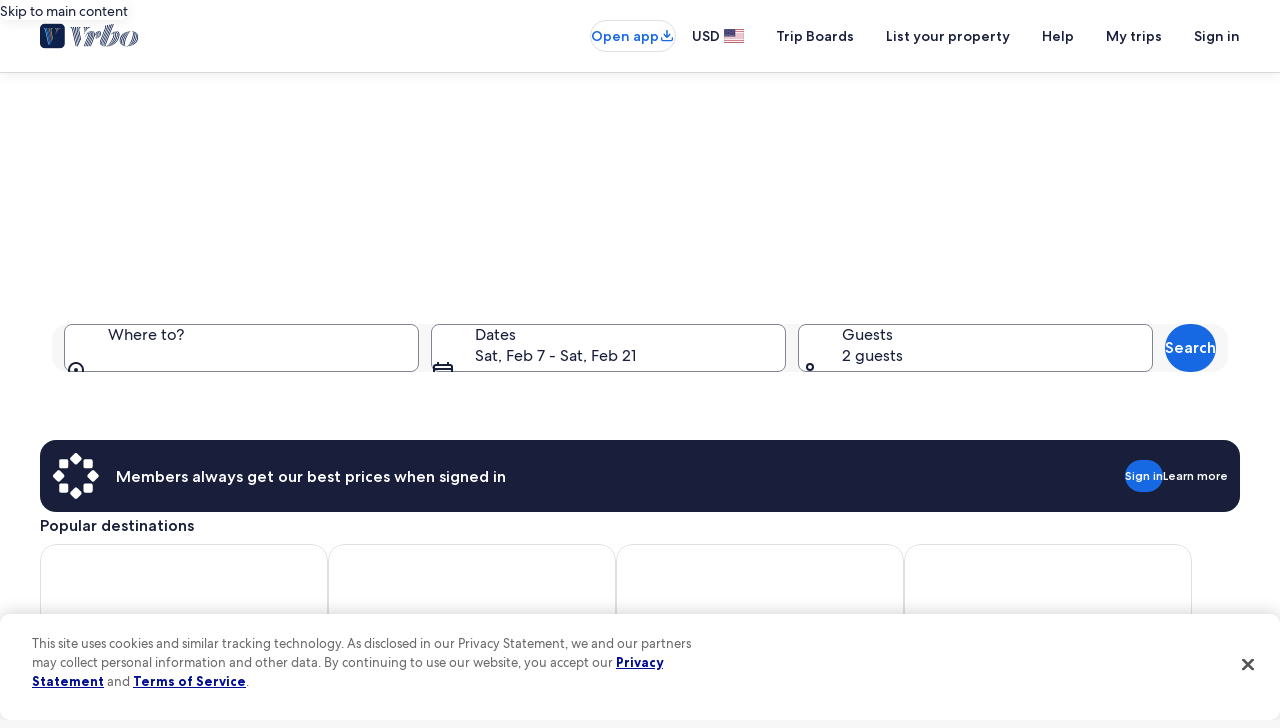

--- FILE ---
content_type: application/javascript
request_url: https://c.travel-assets.com/lotus-home-ui/blossom-FlexPage.ae7ea2f61c97ddc339b5.js
body_size: 10197
content:
/*@license For license information please refer to blossom-FlexPage.licenses.txt*/
(self.__LOADABLE_LOADED_CHUNKS__=self.__LOADABLE_LOADED_CHUNKS__||[]).push([[167],{41781:function(e,n,t){t.d(n,{Jx:function(){return k},Lo:function(){return y},ki:function(){return x}});var i=t(96540),r=t(1023),o=t(22913),a=t(59671),l=t(72211);function c(e,n){for(var t=0;t<n.length;t++){var i=n[t];i.enumerable=i.enumerable||!1,i.configurable=!0,"value"in i&&(i.writable=!0),Object.defineProperty(e,s(i.key),i)}}function s(e){var n=function(e,n){if("object"!=typeof e||!e)return e;var t=e[Symbol.toPrimitive];if(void 0!==t){var i=t.call(e,n||"default");if("object"!=typeof i)return i;throw new TypeError("@@toPrimitive must return a primitive value.")}return("string"===n?String:Number)(e)}(e,"string");return"symbol"==typeof n?n:n+""}var u=Object.defineProperty,d=Object.defineProperties,v=Object.getOwnPropertyDescriptors,m=Object.getOwnPropertySymbols,p=Object.prototype.hasOwnProperty,f=Object.prototype.propertyIsEnumerable,g=(e,n,t)=>n in e?u(e,n,{enumerable:!0,configurable:!0,writable:!0,value:t}):e[n]=t,h=(e,n)=>{for(var t in n||(n={}))p.call(n,t)&&g(e,t,n[t]);if(m)for(var t of m(n))f.call(n,t)&&g(e,t,n[t]);return e},b=(e,n)=>d(e,v(n));async function E(){var e;if((null==window?void 0:window.virtualAgentControl)&&await window.virtualAgentControl.isInitialized)return window.virtualAgentControl;if((null==(e=null==window?void 0:window.VirtualAgentControl)?void 0:e.initialized)&&(null==window?void 0:window.VacClientAdapter)){if(await window.VirtualAgentControl.initialized){const e=await window.VacClientAdapter.getInstance();if(await e.isInitialized)return e}}}async function k(e){const n=await E(),{intentMessage:t,conversationProperties:i,silent:r}=e||{};n&&(t||i)&&n.setConversationContext({intentMessage:t,conversationProperties:i},r)}var y=function(){return e=function e(){!function(e,n){if(!(e instanceof n))throw new TypeError("Cannot call a class as a function")}(this,e),this.data={isInitialized:!1},this.stateFieldName="virtualAgentControlState",this.events=["virtualAgentInitialized","virtualAgentIntentMessage"]},(n=[{key:"update",value:function(e,n,t){return"virtualAgentInitialized"===e?Object.assign({},n,{isInitialized:!0}):"virtualAgentIntentMessage"===e&&(null==t?void 0:t.data)&&t.data.intent?Object.assign({},n,{intentMessage:t.data}):n}}])&&c(e.prototype,n),t&&c(e,t),Object.defineProperty(e,"prototype",{writable:!1}),e;var e,n,t}(),_={kind:"Document",definitions:[{kind:"OperationDefinition",operation:"query",name:{kind:"Name",value:"ChatbotConfigQuery"},variableDefinitions:[{kind:"VariableDefinition",variable:{kind:"Variable",name:{kind:"Name",value:"context"}},type:{kind:"NonNullType",type:{kind:"NamedType",name:{kind:"Name",value:"ContextInput"}}},directives:[]},{kind:"VariableDefinition",variable:{kind:"Variable",name:{kind:"Name",value:"applicationName"}},type:{kind:"NonNullType",type:{kind:"NamedType",name:{kind:"Name",value:"String"}}},directives:[]}],directives:[],selectionSet:{kind:"SelectionSet",selections:[{kind:"Field",name:{kind:"Name",value:"chatbotConfig"},arguments:[{kind:"Argument",name:{kind:"Name",value:"context"},value:{kind:"Variable",name:{kind:"Name",value:"context"}}},{kind:"Argument",name:{kind:"Name",value:"applicationName"},value:{kind:"Variable",name:{kind:"Name",value:"applicationName"}}}],directives:[],selectionSet:{kind:"SelectionSet",selections:[{kind:"Field",name:{kind:"Name",value:"authToken"},arguments:[],directives:[]},{kind:"Field",name:{kind:"Name",value:"channelOriginId"},arguments:[],directives:[]},{kind:"Field",name:{kind:"Name",value:"chatbotCapabilities"},arguments:[],directives:[]},{kind:"Field",name:{kind:"Name",value:"conversationProperties"},arguments:[],directives:[],selectionSet:{kind:"SelectionSet",selections:[{kind:"Field",name:{kind:"Name",value:"launchPoint"},arguments:[],directives:[]},{kind:"Field",name:{kind:"Name",value:"traceId"},arguments:[],directives:[]}]}},{kind:"Field",name:{kind:"Name",value:"enableAutoOpenChatWidget"},arguments:[],directives:[]},{kind:"Field",name:{kind:"Name",value:"enableProactiveConversation"},arguments:[],directives:[]},{kind:"Field",name:{kind:"Name",value:"version"},arguments:[],directives:[],selectionSet:{kind:"SelectionSet",selections:[{kind:"Field",name:{kind:"Name",value:"javascriptUrl"},arguments:[],directives:[],selectionSet:{kind:"SelectionSet",selections:[{kind:"Field",name:{kind:"Name",value:"value"},arguments:[],directives:[]}]}},{kind:"Field",name:{kind:"Name",value:"versionId"},arguments:[],directives:[]}]}}]}}]}}],loc:{start:0,end:462,source:{body:"\n  query ChatbotConfigQuery($context: ContextInput!, $applicationName: String!) {\n    chatbotConfig(context: $context, applicationName: $applicationName) {\n      authToken\n      channelOriginId\n      chatbotCapabilities\n      conversationProperties {\n        launchPoint\n        traceId\n      }\n      enableAutoOpenChatWidget\n      enableProactiveConversation\n      version {\n        javascriptUrl {\n          value\n        }\n        versionId\n      }\n    }\n  }\n",name:"GraphQL request",locationOffset:{line:1,column:1}}}},I={kind:"Document",definitions:[{kind:"OperationDefinition",operation:"query",name:{kind:"Name",value:"localChatClient"},variableDefinitions:[],directives:[],selectionSet:{kind:"SelectionSet",selections:[{kind:"Field",name:{kind:"Name",value:"localChatClientState"},arguments:[],directives:[{kind:"Directive",name:{kind:"Name",value:"client"},arguments:[]}],selectionSet:{kind:"SelectionSet",selections:[{kind:"Field",name:{kind:"Name",value:"requested"},arguments:[],directives:[]},{kind:"Field",name:{kind:"Name",value:"isEventHandlerRegistered"},arguments:[],directives:[]}]}}]}}],loc:{start:0,end:119,source:{body:"\n  query localChatClient {\n    localChatClientState @client {\n      requested\n      isEventHandlerRegistered\n    }\n  }\n",name:"GraphQL request",locationOffset:{line:1,column:1}}}},C={__typename:"LocalChatClientState",requested:!1},x=e=>{var n,t,c;const{applicationName:s,clientOverrides:u,pageName:d,skipSsr:v}=e,{context:m}=(0,o.R)(),{error:p,info:f}=(0,a.useLogger)(),{locale:g}=m,k={context:m,applicationName:s},[y,x]=i.useState(),[N,S]=i.useState(!1),[,P]=(0,l.A9)(),w=Boolean(y),{data:A}=(0,r.IT)(_,{context:{shouldLogPerformance:!0},variables:k,ssr:!v,skip:w}),{data:T,client:O}=(0,r.IT)(I,{ssr:!v}),R=()=>{P({type:"virtualAgentInitialized"})},L=()=>p("STRATBOT_VAC_SCRIPT_FAILED_TO_LOAD");i.useEffect(()=>{if(!y)if(!(null==A?void 0:A.chatbotConfig)||T&&T.localChatClientState.requested||N)E().then(e=>{e&&(x(e),R())});else{S(!0),O.writeQuery({query:I,data:b(h({},A||{}),{localChatClientState:b(h({},C),{requested:!0,isEventHandlerRegistered:!0})})});const{chatbotConfig:e,chatbotConfig:{version:{javascriptUrl:n}}}=A,t=(null==u?void 0:u.authToken)||function(e){if("function"==typeof window.atob){const n=window.atob(e);return JSON.parse(n)}}(e.authToken),i=function(e,n,t,i,r){var o,a,l,c,s,u,d,v,m,p,f,g,h,b,E,k,y,_,I,C,x,N,S,P,w,A,T,O,R,L,j,D,V;const H={authToken:i,channelOriginId:(null==r?void 0:r.channelOriginId)||(null==e?void 0:e.channelOriginId),capabilities:(null==e?void 0:e.chatbotCapabilities)?(F=null==e?void 0:e.chatbotCapabilities,F.map(e=>{switch(e){case"CLICKSTREAM":return"Clickstream";case"GLASSBOX":return"Glassbox";default:return""}}).filter(e=>""!==e)):[],containerElement:null==r?void 0:r.containerElement,conversationProperties:{launchPoint:(null==(o=null==r?void 0:r.conversationProperties)?void 0:o.launchPoint)||(null==e?void 0:e.conversationProperties.launchPoint),traceId:null==e?void 0:e.conversationProperties.traceId,pageName:n},embedded:null==r?void 0:r.embedded,enableAutoOpenChatWidget:(null==r?void 0:r.enableAutoOpenChatWidget)||(null==e?void 0:e.enableAutoOpenChatWidget),enableProactiveConversation:(null==r?void 0:r.enableProactiveConversation)||(null==e?void 0:e.enableProactiveConversation),fastRender:"V2"===(null==e?void 0:e.version.versionId),intentMessage:null==r?void 0:r.intentMessage,languageId:(null==r?void 0:r.languageId)||t,subscribedEvents:null==r?void 0:r.subscribedEvents,eventHandler:null==r?void 0:r.eventHandler,userProperties:null==r?void 0:r.userProperties,configurationOverrides:null==r?void 0:r.configurationOverrides};var F;return(null==(a=null==r?void 0:r.conversationProperties)?void 0:a.skipWelcome)&&(H.conversationProperties.skipWelcome=null==(l=null==r?void 0:r.conversationProperties)?void 0:l.skipWelcome),(null==(c=null==r?void 0:r.conversationProperties)?void 0:c.listingId)&&(H.conversationProperties.listingId=null==(s=null==r?void 0:r.conversationProperties)?void 0:s.listingId),(null==(u=null==r?void 0:r.conversationProperties)?void 0:u.checkin)&&(H.conversationProperties.checkin=null==(d=null==r?void 0:r.conversationProperties)?void 0:d.checkin),(null==(v=null==r?void 0:r.conversationProperties)?void 0:v.checkout)&&(H.conversationProperties.checkout=null==(m=null==r?void 0:r.conversationProperties)?void 0:m.checkout),(null==(p=null==r?void 0:r.conversationProperties)?void 0:p.adults)&&(H.conversationProperties.adults=null==(f=null==r?void 0:r.conversationProperties)?void 0:f.adults),(null==(g=null==r?void 0:r.conversationProperties)?void 0:g.children)&&(H.conversationProperties.children=null==(h=null==r?void 0:r.conversationProperties)?void 0:h.children),(null==(b=null==r?void 0:r.conversationProperties)?void 0:b.pets)&&(H.conversationProperties.pets=null==(E=null==r?void 0:r.conversationProperties)?void 0:E.pets),(null==(k=null==r?void 0:r.conversationProperties)?void 0:k.currency)&&(H.conversationProperties.currency=null==(y=null==r?void 0:r.conversationProperties)?void 0:y.currency),(null==(_=null==r?void 0:r.conversationProperties)?void 0:_.device)&&(H.conversationProperties.device=null==(I=null==r?void 0:r.conversationProperties)?void 0:I.device),(null==(C=null==r?void 0:r.conversationProperties)?void 0:C.bookNow)&&(H.conversationProperties.bookNow=null==(x=null==r?void 0:r.conversationProperties)?void 0:x.bookNow),(null==(N=null==r?void 0:r.conversationProperties)?void 0:N.havId)&&(H.conversationProperties.havId=null==(S=null==r?void 0:r.conversationProperties)?void 0:S.havId),(null==(P=null==r?void 0:r.conversationProperties)?void 0:P.site)&&(H.conversationProperties.site=null==(w=null==r?void 0:r.conversationProperties)?void 0:w.site),(null==(A=null==r?void 0:r.conversationProperties)?void 0:A.hostname)&&(H.conversationProperties.hostname=null==(T=null==r?void 0:r.conversationProperties)?void 0:T.hostname),(null==(O=null==r?void 0:r.conversationProperties)?void 0:O.chatbotName)&&(H.conversationProperties.chatbotName=null==(R=null==r?void 0:r.conversationProperties)?void 0:R.chatbotName),(null==(L=null==r?void 0:r.conversationProperties)?void 0:L.chatbotEntryPoint)&&(H.conversationProperties.chatbotEntryPoint=null==(j=null==r?void 0:r.conversationProperties)?void 0:j.chatbotEntryPoint),(null==(D=null==r?void 0:r.conversationProperties)?void 0:D.buttonId)&&(H.conversationProperties.buttonId=null==(V=null==r?void 0:r.conversationProperties)?void 0:V.buttonId),(null==r?void 0:r.conversationId)&&(null==r?void 0:r.participantId)&&(null==r?void 0:r.mode)&&(H.conversationId=r.conversationId,H.participantId=r.participantId,H.mode=r.mode),H}(e,d,g,t,u),r=()=>{(async function(e){return(null==window?void 0:window.virtualAgentControl)?window.virtualAgentControl:(null==window?void 0:window.VacClientAdapter)?window.VacClientAdapter.getInstance(e):void 0})(t).then(e=>{e?e.initialize(i).then(()=>{E().then(e=>{e?(x(e),R(),f("STRATBOT_VAC_INIT_SUCCEEDED")):p("STRATBOT_VAC_INIT_NO_VALID_CHAT_CLIENT_FOUND")})}).catch(e=>{p("STRATBOT_VAC_INIT_FAILED",e)}):p("STRATBOT_VAC_FAILED_TO_FIND_INSTANCE_TO_INIT")}).catch(e=>{p("STRATBOT_VAC_ERROR_GETTING_INSTANCE_TO_INIT",e)})};document.head.appendChild(function(e,n,t){const i=document.createElement("script");return i.src=e,i.onload=n,i.onerror=t,i}(n.value,r,L))}},[y,A,T,N,O,d,g,u,R,p,f,L]),i.useEffect(()=>{const{intentMessage:e,conversationProperties:n,silent:t=!0}=u||{};if(y&&(e||n)){const i=Object.assign(n||{},{pageName:d});y.setConversationContext({intentMessage:e,conversationProperties:i},t)}},[null==(n=null==u?void 0:u.intentMessage)?void 0:n.intent,null==(t=null==u?void 0:u.conversationProperties)?void 0:t.launchPoint,null==(c=null==u?void 0:u.conversationProperties)?void 0:c.skipWelcome]);const{subscribedEvents:j,eventHandler:D}=u||{},V=i.useMemo(()=>D,[]);return i.useEffect(()=>(((e,n,t,i)=>{var r;e&&n&&t&&!1===(null==(r=null==i?void 0:i.localChatClientState)?void 0:r.isEventHandlerRegistered)&&e.on(n,t)})(y,j,V,T),()=>{((e,n,t,i,r,o)=>{t&&o&&i&&r&&(t.off(i,r),n.writeQuery({query:e,data:{localChatClientState:b(h({},o.localChatClientState),{isEventHandlerRegistered:!1})}}))})(I,O,y,j,V,T)}),[y,j,V,T,O]),null};x.displayName="sharedui-VirtualAgentControl"},87850:function(e,n,t){t.d(n,{Cd:function(){return O},GZ:function(){return m},Hy:function(){return R},Ow:function(){return x},Rg:function(){return T},Ui:function(){return k},XZ:function(){return C},Xe:function(){return f},Zo:function(){return N},an:function(){return E},ar:function(){return A},fW:function(){return p},hn:function(){return w},jT:function(){return b},kT:function(){return _},nf:function(){return L},oQ:function(){return I},pq:function(){return h},rP:function(){return y},s$:function(){return P},us:function(){return g},wz:function(){return S}});var i=t(73044);function r(e,n){for(var t=0;t<n.length;t++){var i=n[t];i.enumerable=i.enumerable||!1,i.configurable=!0,"value"in i&&(i.writable=!0),Object.defineProperty(e,a(i.key),i)}}function o(e,n,t){return n&&r(e.prototype,n),t&&r(e,t),Object.defineProperty(e,"prototype",{writable:!1}),e}function a(e){var n=function(e,n){if("object"!=typeof e||!e)return e;var t=e[Symbol.toPrimitive];if(void 0!==t){var i=t.call(e,n||"default");if("object"!=typeof i)return i;throw new TypeError("@@toPrimitive must return a primitive value.")}return("string"===n?String:Number)(e)}(e,"string");return"symbol"==typeof n?n:n+""}function l(e,n){if(!(e instanceof n))throw new TypeError("Cannot call a class as a function")}function c(e,n,t){return n=u(n),function(e,n){if(n&&("object"==typeof n||"function"==typeof n))return n;if(void 0!==n)throw new TypeError("Derived constructors may only return object or undefined");return function(e){if(void 0===e)throw new ReferenceError("this hasn't been initialised - super() hasn't been called");return e}(e)}(e,s()?Reflect.construct(n,t||[],u(e).constructor):n.apply(e,t))}function s(){try{var e=!Boolean.prototype.valueOf.call(Reflect.construct(Boolean,[],function(){}))}catch(e){}return(s=function(){return!!e})()}function u(e){return u=Object.setPrototypeOf?Object.getPrototypeOf.bind():function(e){return e.__proto__||Object.getPrototypeOf(e)},u(e)}function d(e,n){if("function"!=typeof n&&null!==n)throw new TypeError("Super expression must either be null or a function");e.prototype=Object.create(n&&n.prototype,{constructor:{value:e,writable:!0,configurable:!0}}),Object.defineProperty(e,"prototype",{writable:!1}),n&&v(e,n)}function v(e,n){return v=Object.setPrototypeOf?Object.setPrototypeOf.bind():function(e,n){return e.__proto__=n,e},v(e,n)}var m=function(e){function n(){return l(this,n),c(this,n,arguments)}return d(n,e),o(n)}(i.H),p=function(e){function n(){return l(this,n),c(this,n,arguments)}return d(n,e),o(n)}(i.H),f=function(e){function n(){return l(this,n),c(this,n,arguments)}return d(n,e),o(n)}(i.H),g=function(e){function n(){return l(this,n),c(this,n,arguments)}return d(n,e),o(n)}(i.H),h=function(e){function n(){return l(this,n),c(this,n,arguments)}return d(n,e),o(n)}(i.H),b=function(e){function n(){return l(this,n),c(this,n,arguments)}return d(n,e),o(n)}(i.H),E=function(e){function n(){return l(this,n),c(this,n,arguments)}return d(n,e),o(n)}(i.H),k=function(e){function n(){return l(this,n),c(this,n,arguments)}return d(n,e),o(n)}(i.H),y=function(e){function n(){return l(this,n),c(this,n,arguments)}return d(n,e),o(n)}(i.H),_=function(e){function n(){return l(this,n),c(this,n,arguments)}return d(n,e),o(n)}(i.H),I=function(e){function n(){return l(this,n),c(this,n,arguments)}return d(n,e),o(n)}(i.H),C=function(e){function n(){return l(this,n),c(this,n,arguments)}return d(n,e),o(n)}(i.H),x=function(e){function n(){return l(this,n),c(this,n,arguments)}return d(n,e),o(n)}(i.H),N=function(e){function n(){return l(this,n),c(this,n,arguments)}return d(n,e),o(n)}(i.H),S=function(e){function n(){return l(this,n),c(this,n,arguments)}return d(n,e),o(n)}(i.H),P=function(e){function n(){return l(this,n),c(this,n,arguments)}return d(n,e),o(n)}(i.H),w=function(e){function n(){return l(this,n),c(this,n,arguments)}return d(n,e),o(n)}(i.H),A=function(e){function n(){return l(this,n),c(this,n,arguments)}return d(n,e),o(n)}(i.H),T=(e=>(e.FILE="FILE",e.INTENT="INTENT",e.POSTBACK="POSTBACK",e.TEXT="TEXT",e))(T||{}),O=function(e){function n(){return l(this,n),c(this,n,arguments)}return d(n,e),o(n)}(i.H),R=function(e){function n(){return l(this,n),c(this,n,arguments)}return d(n,e),o(n)}(i.H),L=function(e){function n(){return l(this,n),c(this,n,arguments)}return d(n,e),o(n)}(i.H)},25950:function(e,n,t){t.d(n,{Gj:function(){return a}});var i=t(96540),r={publish:function(){},subscribe:function(){},unsubscribe:function(){}},o=i.createContext(r),a=function(e){var n=e.children,t=e.eventManager,r=i.useMemo(function(){return t},[t]);return i.createElement(o.Provider,{value:r},n)};a.displayName="SignalEventsContextProvider";var l=t(59671);new l.SystemEvent(l.SystemEventLevel.INFO,"SIGNAL_EVENTS_CONTEXT_PUBLISH")},71415:function(e,n,t){t.d(n,{x:function(){return s}});t(73044);function i(e,n){if(!(e instanceof n))throw new TypeError("Cannot call a class as a function")}function r(e,n){for(var t=0;t<n.length;t++){var i=n[t];i.enumerable=i.enumerable||!1,i.configurable=!0,"value"in i&&(i.writable=!0),Object.defineProperty(e,i.key,i)}}function o(e,n,t){return n&&r(e.prototype,n),t&&r(e,t),e}function a(e){return e&&"undefined"!=typeof Symbol&&e.constructor===Symbol?"symbol":typeof e}var l=Object.defineProperty,c=function(e,n,t){return function(e,n,t){n in e?l(e,n,{enumerable:!0,configurable:!0,writable:!0,value:t}):e[n]=t}(e,"symbol"!==(void 0===n?"undefined":a(n))?n+"":n,t),t},s=new(function(){function e(){i(this,e),c(this,"subscriptions",[])}return o(e,[{key:"publish",value:function(e){this.subscriptions.forEach(function(n){try{e.type===n.query.type&&n.onSignal(e)}catch(i){var t;null===(t=n.onError)||void 0===t||t.call(n,i,e)}})}},{key:"subscribe",value:function(e){this.subscriptions.includes(e)||this.subscriptions.push(e)}},{key:"unsubscribe",value:function(e){this.subscriptions=this.subscriptions.filter(function(n){return e!==n})}}]),e}())},58601:function(e,n,t){t.d(n,{P:function(){return r}});var i=t(96540);const r=({extendedContext:e})=>i.createElement("div",{className:"TracingInfo is-hidden"},e&&e.traceInfo&&i.createElement(i.Fragment,null,i.createElement("span",{id:"DeviceId"},e.deviceId),i.createElement("span",{id:"TraceId"},e.traceInfo["Trace-ID"]),i.createElement("span",{id:"MessageId"},e.traceInfo["Message-ID"])))},46556:function(e,n,t){t.d(n,{A:function(){return f}});var i=t(96540),r=t(15685),o=t(6205),a=t(65113),l=t(72195),c=t(85911),s=t(1023),u=t(22913),d=t(22828),v={kind:"Document",definitions:[{kind:"OperationDefinition",operation:"query",name:{kind:"Name",value:"RedirectBannerQuery"},variableDefinitions:[{kind:"VariableDefinition",variable:{kind:"Variable",name:{kind:"Name",value:"context"}},type:{kind:"NonNullType",type:{kind:"NamedType",name:{kind:"Name",value:"ContextInput"}}},directives:[]},{kind:"VariableDefinition",variable:{kind:"Variable",name:{kind:"Name",value:"pageSearch"}},type:{kind:"NamedType",name:{kind:"Name",value:"String"}},directives:[]}],directives:[],selectionSet:{kind:"SelectionSet",selections:[{kind:"Field",name:{kind:"Name",value:"redirectBanner"},arguments:[{kind:"Argument",name:{kind:"Name",value:"context"},value:{kind:"Variable",name:{kind:"Name",value:"context"}}},{kind:"Argument",name:{kind:"Name",value:"pageSearch"},value:{kind:"Variable",name:{kind:"Name",value:"pageSearch"}}}],directives:[],selectionSet:{kind:"SelectionSet",selections:[{kind:"Field",name:{kind:"Name",value:"banner"},arguments:[],directives:[],selectionSet:{kind:"SelectionSet",selections:[{kind:"Field",name:{kind:"Name",value:"message"},arguments:[],directives:[]},{kind:"Field",name:{kind:"Name",value:"fullWidth"},arguments:[],directives:[]},{kind:"Field",name:{kind:"Name",value:"egdsElementId"},arguments:[],directives:[]}]}},{kind:"Field",name:{kind:"Name",value:"inlineLink"},arguments:[],directives:[],selectionSet:{kind:"SelectionSet",selections:[{kind:"Field",name:{kind:"Name",value:"text"},arguments:[],directives:[]},{kind:"Field",name:{kind:"Name",value:"action"},arguments:[],directives:[],selectionSet:{kind:"SelectionSet",selections:[{kind:"Field",name:{kind:"Name",value:"resource"},arguments:[],directives:[],selectionSet:{kind:"SelectionSet",selections:[{kind:"Field",name:{kind:"Name",value:"value"},arguments:[],directives:[]}]}},{kind:"Field",name:{kind:"Name",value:"analytics"},arguments:[],directives:[],selectionSet:{kind:"SelectionSet",selections:[{kind:"Field",name:{kind:"Name",value:"referrerId"},arguments:[],directives:[]},{kind:"Field",name:{kind:"Name",value:"linkName"},arguments:[],directives:[]}]}},{kind:"Field",name:{kind:"Name",value:"target"},arguments:[],directives:[]}]}}]}}]}}]}}],loc:{start:0,end:444,source:{body:"\n  query RedirectBannerQuery($context: ContextInput!, $pageSearch: String) {\n    redirectBanner(context: $context, pageSearch: $pageSearch) {\n      banner {\n        message\n        fullWidth\n        egdsElementId\n      }\n      inlineLink {\n        text\n        action {\n          resource {\n            value\n          }\n          analytics {\n            referrerId\n            linkName\n          }\n          target\n        }\n      }\n    }\n  }\n",name:"GraphQL request",locationOffset:{line:1,column:1}}}},m=({skipSsr:e})=>{const{context:n}=(0,u.R)(),{search:t}=(0,r.zy)(),m=(0,d.KY)(),p={context:n,pageSearch:t},{data:f,error:g,loading:h}=(0,s.IT)(v,{context:{shouldLogPerformance:!0},variables:p,ssr:!e});if(h||g||!f||!f.redirectBanner)return null;const{banner:b,inlineLink:E}=f.redirectBanner,k="{POSaLink}";let y;if(E&&b.message.includes(k)){const e=b.message.split(k).map((e,n)=>e?i.createElement("span",{className:"redirect-banner-text",key:`banner-text${n}`,dangerouslySetInnerHTML:{__html:e}}):null),n=i.createElement(a.i,{inline:!0,onClick:()=>m(E.action.analytics.referrerId,E.action.analytics.linkName),theme:"inverse"},i.createElement("a",{href:E.action.resource.value,target:"_self"},E.text));e.splice(1,0,n),y=i.createElement(i.Fragment,null,e.filter(Boolean))}else y=i.createElement(i.Fragment,null,b.message,E&&i.createElement(i.Fragment,null," ",i.createElement(a.i,{inline:!0,onClick:()=>m(E.action.analytics.referrerId,E.action.analytics.linkName),theme:"inverse"},i.createElement("a",{href:E.action.resource.value,target:"_self"},E.text))));return i.createElement(o.O,{fullWidth:!0===b.fullWidth},i.createElement(l.N,{margin:{block:"one"},padding:{small:{inlinestart:"three"},large:{inlinestart:"six"}}},i.createElement(c.D,{theme:"inverse"},y)))};m.displayName="sharedui-RedirectBanner";var p=t(93065);var f=()=>{const e=(0,p.useExperiment)("Nav_Redirect_Banner"),n=(0,p.useExperiment)("Redirect_Banner_Migration"),t=1===e.exposure.bucket,r=1===n.exposure.bucket;return t||r?i.createElement("div",null,i.createElement(m,{inputs:{}})):null}},9683:function(e,n,t){var i=t(96540),r=t(93065);n.A=e=>{const{context:n}=e,[o,a]=i.useState(null),l=(0,r.useExperiment)("posa_switcher_sf_rollout_egtnl"),c=(0,r.useExperiment)("Redirect_Banner_Migration"),s=1===l.exposure.bucket,u=1===c.exposure.bucket;return i.useEffect(()=>{if(!s||u)return;(async()=>{const{RedirectBanner:e}=await Promise.all([t.e(3667),t.e(926),t.e(9657)]).then(t.t.bind(t,86197,23));a(i.createElement(e,{siteid:n.site.id,langid:n.langId}))})()},[]),o}},62984:function(e,n,t){t.d(n,{q:function(){return c}});var i=t(96540),r=t(72211),o=t(41781),a=t(26743);const l=(0,r.RK)(new o.Lo,new a.Av),c=({children:e})=>i.createElement(l,null,e)},1580:function(e,n,t){t.d(n,{G:function(){return a}});var i=t(96540),r=t(31370),o=t(71678);const a=(0,r.inject)("advertising")((0,r.observer)(e=>{const{advertising:n}=e,t=()=>{if(window&&(null==n?void 0:n.includeAdLoader)){const e={};(null==n?void 0:n.CMPTST)&&(e.CMPTST=n.CMPTST),(0,o.updateTargeting)(e)}};return i.useEffect(()=>(t(),(0,o.initializeClear)()),[]),i.useEffect(()=>{t()},[null==n?void 0:n.includeAdLoader]),null}))},69465:function(e,n,t){t.d(n,{C:function(){return r}});var i=t(28154);const r=({context:e})=>{var n,t;const{trackEvent:r}=(0,i.eS)();Object.entries(e.experimentContext.experiments).forEach(([e,n])=>{r("globalContextUpdate",{key:`tnl.${e}`,value:n})});const o=e.experienceContext?e.experienceContext.trackingContext.props.templateId:null===(t=null===(n=e.viewModelResponse)||void 0===n?void 0:n.composition)||void 0===t?void 0:t.templateName;return r("globalContextUpdate",{key:"templateId",value:o}),null}},71739:function(e,n,t){t.d(n,{E:function(){return s}});var i=t(96540),r=t(31370),o=t(33387),a=t(25859),l=t(72195),c=function(e,n,t,i){var r,o=arguments.length,a=o<3?n:null===i?i=Object.getOwnPropertyDescriptor(n,t):i;if("object"==typeof Reflect&&"function"==typeof Reflect.decorate)a=Reflect.decorate(e,n,t,i);else for(var l=e.length-1;l>=0;l--)(r=e[l])&&(a=(o<3?r(a):o>3?r(n,t,a):r(n,t))||a);return o>3&&a&&Object.defineProperty(n,t,a),a};let s=class extends i.Component{render(){const{uiPage:e}=this.props;return e&&e.notification?i.createElement(o.N,{show:e.notification.isVisible},i.createElement(l.N,{margin:{inlineend:"three"}},i.createElement("span",null,i.createElement(a.LD,{name:e.notification.icon}))),e.notification.message):null}};s=c([(0,r.inject)("uiPage"),r.observer],s)},74130:function(e,n,t){t.d(n,{H:function(){return s}});var i=t(96540),r=t(22828),o=t(15685);const a={event:{event_version:"1.3.2",event_name:"home.viewed",event_type:"Page View",event_category:"landing"}},l=new Map([["activity","Activity"],["car","Car"],["cruise","Cruise"],["flight","Flight"],["hotel","Lodging"],["package","Package"]]),c=e=>{var n,t,i;const r=null!==(t=null===(n=e.searchContext)||void 0===n?void 0:n.lob)&&void 0!==t?t:null===(i=e.experienceContext)||void 0===i?void 0:i.lob;return l.get(r)},s=({context:e,experienceTemplate:n})=>{var t,l,s;const m=(0,r.iQ)(),p=(0,o.zy)(),f=null!==(l=null===(t=e.searchContext)||void 0===t?void 0:t.pageType)&&void 0!==l?l:null===(s=e.experienceContext)||void 0===s?void 0:s.pageType,g=v(p.pathname.toLocaleLowerCase()),h=e.experienceContext?{experience:{template_id:n.id,template_version:n.version,experience_platform:"experience manager"}}:{experience:{template_id:u(e),template_version:d(e),experience_platform:"flex"}},b=Object.assign(Object.assign({},a),h),E=(e=>({event:{event_version:"1.4.0",event_name:"line_of_business_launch.viewed",event_type:"Page View",event_category:"landing"},experience:{page_product_line:c(e)}}))(e),k=Object.assign(Object.assign({},E),{experience:Object.assign(Object.assign({},E.experience),h.experience)});return i.useEffect(()=>{switch(f){case"Storefront-Homepage":m(b);break;case"Storefront-Activities":case"Storefront-Cars":case"Storefront-Cruises":case"Storefront-Flights":case"Storefront-Hotels":case"Storefront-Packages":m(k);break;case"Url-Mapping":"/fr"===p.pathname.toLocaleLowerCase()?m(b):g||m(k)}},[]),null},u=e=>{var n,t,i,r;return`${null===(n=e.viewModelResponse)||void 0===n?void 0:n.flexContext.siteContext.id}-${null===(t=e.viewModelResponse)||void 0===t?void 0:t.flexContext.siteContext.resolvedLocale}-${null===(r=null===(i=e.viewModelResponse)||void 0===i?void 0:i.composition)||void 0===r?void 0:r.templateName}`},d=e=>{var n,t,i;return String(null!==(i=null===(t=null===(n=e.viewModelResponse)||void 0===n?void 0:n.composition)||void 0===t?void 0:t.templateVersion)&&void 0!==i?i:"")},v=e=>e.endsWith("/mojo-playground")},47879:function(e,n,t){t.d(n,{_:function(){return g}});var i=t(96540),r=t(77643),o=t(95196),a=t(22913),l=t(59671);function c(){var e,n,t=(e=["\n  query QualtricsConfigQuery($context: ContextInput!) {\n    qualtricsConfig(context: $context) {\n      zoneId\n    }\n  }\n"],n||(n=e.slice(0)),Object.freeze(Object.defineProperties(e,{raw:{value:Object.freeze(n)}})));return c=function(){return t},t}var s={INIT:new l.SystemEvent(l.SystemEventLevel.INFO,"INIT_QUALTRICS"),INIT_ERROR:new l.SystemEvent(l.SystemEventLevel.ERROR,"INIT_ERROR_QUALTRICS")},u=function(e){var n;if(null===(n=window)||void 0===n?void 0:n.tc_vars){var t=window.tc_vars,i=t.event_page_name,r=t.point_of_sale_eg_pos_id,o=t.language,a=t.identifiers_session_id;return"".concat(e," pageName=").concat(i," point_of_sale_id=").concat(r," language=").concat(o," sessionId=").concat(a)}return e},d=function(e){var n,t=null===(n=window)||void 0===n?void 0:n.QSI;t.API?Object.keys(t.Request[t.config.zoneId].Intercepts).forEach(function(n){t.API.getIntercept(n).then(function(n){var t,i,r=null==n?void 0:n.evaluation,o=null==n?void 0:n.intercept,a=n.getEvaluationResult();a.passed?(e.INIT.log(u("Qualtrics initialization successful for survey=[id:".concat(o.InterceptID," name:").concat(o.Name," creative:").concat((null==a||null===(t=a.creative)||void 0===t?void 0:t.name)||"","]"))),function(e,n,t){var i,r=n.Decision.ActionSetID,o=null===(i=t.ActionSets.find(function(e){return e.ActionSetID===r}))||void 0===i?void 0:i.Label;e.INIT.log(u("Qualtrics ready to display - actionSet=[id:".concat(r," name:").concat(o," interceptId:").concat(t.InterceptID,"]")))}(e,r,o),n.onClose(function(){e.INIT.log(u("Qualtrics interceptId=".concat(o.InterceptID," has been closed")))})):e.INIT_ERROR.log(u("Qualtrics initialization failed for survey=[id:".concat(o.InterceptID," name:").concat(o.Name," creative:").concat((null==a||null===(i=a.creative)||void 0===i?void 0:i.name)||"","]")))})}):e.INIT_ERROR.log(u("Error during Qualtrics initialization - QSI.API not available"))},v=function(e){try{new function(e,n,t,i){this.get=function(e){e="".concat(e,"=");for(var n=document.cookie.split(";"),t=0,i=n.length;t<i;t++){for(var r=n[t];" "==r.charAt(0);)r=r.substring(1,r.length);if(0==r.indexOf(e))return r.substring(e.length,r.length)}return null},this.set=function(e,n){var t="";(t=new Date).setTime(t.getTime()+6048e5),t="; expires=".concat(t.toGMTString()),document.cookie="".concat(e,"=").concat(n).concat(t,"; path=/; ")},this.check=function(){var i=this.get(t);if(i)i=i.split(":");else{if(100==e)return!0;"v"==n&&(e=Math.random()>=e/100?0:100),i=[n,e,0],this.set(t,i.join(":"))}var r=i[1];if(100==r)return!0;switch(i[0]){case"v":return!1;case"r":return r=i[2]%Math.floor(100/r),i[2]++,this.set(t,i.join(":")),!r}return!0},this.go=function(){if(this.check()){var e=document.createElement("script");e.type="text/javascript",e.src=i,document.body&&document.body.appendChild(e)}},this.start=function(){var e=this;"complete"!==document.readyState?window.addEventListener?window.addEventListener("load",function(){e.go()},!1):window.attachEvent&&window.attachEvent("onload",function(){e.go()}):e.go()}}(100,"r","QSI_S_".concat(e),"https://".concat(e.toLowerCase().replace(/_/g,""),"-expediainc.siteintercept.qualtrics.com/SIE/?Q_ZID=").concat(e)).start()}catch(n){}},m=(0,r.J1)(c()),p=function(e){var n,t=(0,a.R)().context,r=e.skipSsr,c=e.onInit,p={context:t},f=(0,o.IT)(m,{variables:p,fetchPolicy:"network-only",ssr:!r}),g=f.data,h=f.error,b=f.loading,E=(0,l.useLoggerEvents)(s),k=null==g||null===(n=g.qualtricsConfig)||void 0===n?void 0:n.zoneId;return i.useEffect(function(){return function(){var e,n,t=null===(e=window)||void 0===e?void 0:e.QSI,i=null===(n=window)||void 0===n?void 0:n.tc_vars;if(null==t?void 0:t.API){t.API.unload();var r=null==i?void 0:i.event_page_name,o=1,a=setInterval(function(){r!==(null==i?void 0:i.event_page_name)?(t.API.unload(),t.API.load(),t.API.run(),clearInterval(a)):100===o&&(clearInterval(a),t.API.unload(),t.API.load(),t.API.run()),o+=1},100)}}},[]),i.useEffect(function(){k&&(null==c||c(k),v(k),window.addEventListener("qsi_js_loaded",function(){return d(E)},!1))},[k]),b||h||!k?(b||E.INIT_ERROR.log(u(h?"Error during Qualtrics initialization - error=".concat(h):"Error during Qualtrics initialization - missing zoneId")),null):i.createElement("div",{"data-stid":k,id:k})};p.displayName="sharedui-Qualtrics";var f=t(93065);const g=({pageName:e})=>{const{exposure:n}=(0,f.useExperiment)("Qualtrics_Launchpage_2021Q4_v2");return e&&1===n.bucket?i.createElement(p,{skipSsr:!0}):null}},42922:function(e,n,t){t.d(n,{x:function(){return r}});var i=t(96540);const r=e=>e.structuredData?i.createElement("script",{type:"application/ld+json",dangerouslySetInnerHTML:{__html:e.structuredData}}):null},64810:function(e,n,t){t.d(n,{k:function(){return f}});var i=t(96540),r=t(53716),o=t(41781),a=t(93065),l=t(65407),c=t(31370),s=t(685),u=t(9705),d=t(87850),v=t(16433);const m=(0,r.Ay)({resolved:{},chunkName(){return"VacOrchestratorWrapper"},isReady(e){const n=this.resolve(e);return!0===this.resolved[n]&&!!t.m[n]},importAsync:()=>Promise.all([t.e(6576),t.e(926),t.e(4404)]).then(t.bind(t,95677)),requireAsync(e){const n=this.resolve(e);return this.resolved[n]=!1,this.importAsync(e).then(e=>(this.resolved[n]=!0,e))},requireSync(e){const n=this.resolve(e);return t(n)},resolve(){return 95677}},{ssr:!1}),p=["es_AR","es_CL","es_CO","es_ES","es_US","es_MX","es_PE","es_SV","es_CR","es_VE","es_PA","es_EC"],f=(0,l.L)("context","chatbot","analytics")((0,c.observer)(({pageName:e,context:n,chatbot:t,analytics:r})=>{const l=!!((null==t?void 0:t.chatbotUseVacPath)&&(null==t?void 0:t.locale)&&r),c=p.includes((null==t?void 0:t.locale)||""),{exposure:f}=(0,a.useExperiment)("Vrbo_Home_Add_VA_entry_point",!0),g=1===f.bucket,h=(0,s.E)(n),[b,E]=i.useState(!1),{exposure:k,logExperiment:y}=(0,a.useExperiment)("Shared_UI_VAC_Web",!1);(0,u._H)("VAC_CHAT_WINDOW_VISIBLE",d.Xe,{onSuccess:()=>{E(!0)}});const _=e=>{t.eventHandler(r,e),e===v.Wy.VAC_WIDGET_OPENED_EVENT&&E(!0)};return i.useEffect(()=>{b&&k&&y(k)},[b,k,y]),i.createElement(i.Fragment,null,c&&!h&&i.createElement(i.Fragment,null,i.createElement(a.Experiment,{name:"HCOM_Homepage_VA_Expansion_Spanish_Locales_AA_test"},i.createElement(a.ExperimentControl,null),i.createElement(a.ExperimentVariant,{bucket:1})),i.createElement(a.Experiment,{name:"HCOM_Homepage_VA_Expansion_Spanish_Locales_AB_test"},i.createElement(a.ExperimentControl,null),i.createElement(a.ExperimentVariant,{bucket:1},i.createElement("span",{"data-testid":"landing-page-chatbot"}),i.createElement(o.ki,{"data-testid":"landing-page-chatbot",inputs:{},applicationName:"blossom-flex-ui",pageName:e,clientOverrides:{subscribedEvents:t.subscribedEvents,eventHandler:_},skipSsr:!0})))),(l||g)&&i.createElement(i.Fragment,null,i.createElement(a.Experiment,{name:"BEX_VAC_SUI_Migration_Homepage_Web_AA"},i.createElement(a.ExperimentControl,null),i.createElement(a.ExperimentVariant,{bucket:1})),i.createElement(a.Experiment,{name:"Shared_UI_VAC_Web",logExposure:!1},i.createElement(a.ExperimentControl,null,i.createElement("span",{"data-testid":"landing-page-chatbot"}),i.createElement(o.ki,{"data-testid":"landing-page-chatbot",inputs:{},applicationName:"blossom-flex-ui",pageName:e,clientOverrides:{subscribedEvents:t.subscribedEvents,eventHandler:_},skipSsr:!0})),i.createElement(a.ExperimentVariant,{bucket:1},i.createElement(m,null)))))}))},93099:function(e,n,t){t.r(n),t.d(n,{FlexPage:function(){return M}});var i=t(96540),r=t(94791),o=t.n(r),a=t(58601),l=t(9683),c=t(46556),s=t(1580),u=t(68070),d=t(71739),v=t(42922),m=t(31370),p=t(47879),f=t(36134),g=t(57414),h=t(62984),b=t(40013),E=t(41041),k=t(52048),y=t(12047),_=t(69465),I=t(25950),C=t(71415),x=t(859),N=t(79394),S=t(65916),P=t(93065),w=t(685),A=t(74130),T=t(21965),O=t(93465),R=t(64810),L=t(80575),j=t(2509),D=t(93939),V=t(53716),H=function(e,n,t,i){var r,o=arguments.length,a=o<3?n:null===i?i=Object.getOwnPropertyDescriptor(n,t):i;if("object"==typeof Reflect&&"function"==typeof Reflect.decorate)a=Reflect.decorate(e,n,t,i);else for(var l=e.length-1;l>=0;l--)(r=e[l])&&(a=(o<3?r(a):o>3?r(n,t,a):r(n,t))||a);return o>3&&a&&Object.defineProperty(n,t,a),a};const F=(0,V.Ay)({resolved:{},chunkName(){return"navigation"},isReady(e){const n=this.resolve(e);return!0===this.resolved[n]&&!!t.m[n]},importAsync:()=>Promise.all([t.e(6576),t.e(8326),t.e(3211),t.e(926),t.e(6521)]).then(t.bind(t,83553)),requireAsync(e){const n=this.resolve(e);return this.resolved[n]=!1,this.importAsync(e).then(e=>(this.resolved[n]=!0,e))},requireSync(e){const n=this.resolve(e);return t(n)},resolve(){return 83553}});let M=class extends i.Component{constructor(e){super(e)}componentDidMount(){const{analytics:e}=this.props;e&&e.markPageUsable()}shouldComponentUpdate(e,n){return!1}getBackgroundColor(e){return"hotwire"===e.site.brand?f.if.BACKGROUND_NEUTRAL_1_50:f.if.BACKGROUND_WHITE}render(){var e,n,t;const{context:r,flexViewModel:o,compositionStore:m,advertising:V,experienceTemplateStore:H}=this.props;if(!(r&&o&&m&&H))return null;const M=null===(e=m.composition)||void 0===e?void 0:e.page.regionList,B=H.components;r.experimentContext||(r.experimentContext={experiments:{}});const q=r.experienceContext?r.experienceContext.pageType:null===(n=null==r?void 0:r.searchContext)||void 0===n?void 0:n.pageType,Q=r.experienceContext?r.experienceContext.trackingContext:o.trackingContext;null==V||V.trigger(Q.pageName),r.queryParams&&(null==V||V.overrideWithQueryParams(null==r?void 0:r.queryParams));const z="true"===(null===(t=r.queryParams)||void 0===t?void 0:t["egcanary-us-east-1"]),W=(0,u.hz)("webview","1",r),U=this.getBackgroundColor(r),G=(0,w.E)(r);return i.createElement(h.q,null,i.createElement(L.a,null,i.createElement(I.Gj,{eventManager:C.x},i.createElement(g.VN,null,i.createElement(T.d,{initialLob:"LODGING"},i.createElement(O.Z,null,i.createElement(f.LH.Provider,{value:U},i.createElement(A.H,{context:r,experienceTemplate:{id:H.id,version:H.version}}),i.createElement(S.L,null),i.createElement(_.C,{context:r}),!G&&i.createElement(i.Fragment,null,i.createElement(c.A,null),i.createElement(l.A,{context:r})),i.createElement(P.Experiment,{name:"Bernie_CDN_switch"},i.createElement(P.ExperimentVariant,{bucket:1}),i.createElement(P.ExperimentControl,null)),i.createElement(P.Experiment,{name:"Hcom_FnF_Homepage_Day_1_Web",logExposure:!1},i.createElement(P.ExperimentVariant,{bucket:1}),i.createElement(P.ExperimentControl,null)),i.createElement("div",{className:U},!W&&i.createElement(D.S,null,i.createElement(N.t,{key:"global-header",id:"global-header"},i.createElement(F,{type:"header"}))),i.createElement("div",{className:`${q||""}`},i.createElement("div",{role:"main"},i.createElement(x.z4,{useViewportMediaQueries:!0},M?i.createElement(b.k,{flexComponents:M,context:r}):i.createElement(y.W5,{libraryKeyResolver:E.k.experienceTemplateLibraryKeyResolver,library:E.k.componentLibrary,wrapper:k.U},B?i.createElement(y._A,{templateComponents:B}):null))),i.createElement(R.k,{pageName:Q.pageName}),!W&&i.createElement(D.S,null,i.createElement(j.b,{context:r},i.createElement(N.t,{key:"global-footer",id:"global-footer"},i.createElement(F,{type:"footer"}))))),i.createElement(d.E,null)),i.createElement(a.P,{extendedContext:r}),i.createElement(s.G,null),i.createElement(v.x,{structuredData:o.structuredData}),!z&&i.createElement(p._,{pageName:Q.pageName}))))))))}};M=H([(0,r.logger)("LandingPage"),(0,m.inject)("advertising","analytics","flexViewModel","context","compositionStore","page","flexModuleModelStore","experienceTemplateStore")],M),n.default=M}}]);
//# sourceMappingURL=https://bernie-assets.s3.us-west-2.amazonaws.com/lotus-home-ui/blossom-FlexPage.ae7ea2f61c97ddc339b5.js.map

--- FILE ---
content_type: application/javascript
request_url: https://www.vrbo.com/lZ_BhT/u/u/2dL0MQK2nj80/VuuiXDDJc3mL2X/MmNNFwE/Z2N4GG/tGcXAB
body_size: 175840
content:
(function(){if(typeof Array.prototype.entries!=='function'){Object.defineProperty(Array.prototype,'entries',{value:function(){var index=0;const array=this;return {next:function(){if(index<array.length){return {value:[index,array[index++]],done:false};}else{return {done:true};}},[Symbol.iterator]:function(){return this;}};},writable:true,configurable:true});}}());(function(){Rj();wEB();q6B();var n8=function(gC){return lJ["unescape"](lJ["encodeURIComponent"](gC));};var QA=function(El,cx){return El>=cx;};var Y2=function(){if(lJ["Date"]["now"]&&typeof lJ["Date"]["now"]()==='number'){return lJ["Math"]["round"](lJ["Date"]["now"]()/1000);}else{return lJ["Math"]["round"](+new (lJ["Date"])()/1000);}};var GA=function(EN){return -EN;};var Ph=function(Hl,wI){return Hl^wI;};var CA=function sl(Pw,r2){'use strict';var Lb=sl;switch(Pw){case Nv:{var hb=r2[cT];var YC=r2[G0];var Q1=r2[OV];f8.push(Uh);try{var fA=f8.length;var Bl=TY([]);var sI;return sI=SC(FV,[f2()[S2(nh)].call(null,wW,n2,mN),gE()[J9(vd)].call(null,TY(TY({})),jE,RI,sC),S8()[ck(EA)](mC,F2,nx,Q2,lk),hb.call(YC,Q1)]),f8.pop(),sI;}catch(KC){f8.splice(PY(fA,SI),Infinity,Uh);var gb;return gb=SC(FV,[f2()[S2(nh)](TY({}),n2,mN),LC()[LA(wW)].apply(null,[TY([]),Fd,TY({}),lE]),S8()[ck(EA)].apply(null,[mC,TY(TY([])),nx,x2,lk]),KC]),f8.pop(),gb;}f8.pop();}break;case lV:{var rI=r2[cT];f8.push(j9);var V2;return V2=rI&&Ux(vw()[AY(SY)].call(null,sx,Sw),typeof lJ[HC()[Kw(x2)](Kd,Jk,fN,O6)])&&F8(rI[vw()[AY(x2)].call(null,Hb,s2)],lJ[F8(typeof HC()[Kw(Bk)],wC(F8(typeof L1()[Oh(x2)],'undefined')?L1()[Oh(X9)](b8,tb,E9):L1()[Oh(EA)](TY(SI),XC,dT),[][[]]))?HC()[Kw(U2)].call(null,fx,GW,BA,KN):HC()[Kw(x2)](nx,Jk,fN,O6)])&&p1(rI,lJ[HC()[Kw(x2)](q2,Jk,fN,O6)][p1(typeof L1()[Oh(m1)],wC('',[][[]]))?L1()[Oh(U2)](s2,nw,L9):L1()[Oh(X9)](TY(SI),Fx,Xd)])?dE()[ZC(Zl)](X1,Jk,cI,dI):typeof rI,f8.pop(),V2;}break;case tj:{return this;}break;case j4:{var nC;f8.push(KY);return nC=f2()[S2(gd)].call(null,Xh,j2,H9),f8.pop(),nC;}break;case ht:{var AE=r2[cT];return typeof AE;}break;case w:{var tI=r2[cT];return typeof tI;}break;case Pn:{var tw=r2[cT];var Zw=r2[G0];var fd=r2[OV];return tw[Zw]=fd;}break;case rP:{var Fh=r2[cT];return typeof Fh;}break;case xB:{var Bb=r2[cT];return typeof Bb;}break;case dv:{var hI=r2[cT];var CW=r2[G0];var Dk=r2[OV];f8.push(kN);hI[CW]=Dk[F8(typeof LC()[LA(Mx)],wC([],[][[]]))?LC()[LA(Zl)].call(null,OA,AN,mx,k2):LC()[LA(Jk)](T9,sN,T2,Ad)];f8.pop();}break;case zJ:{var NA=r2[cT];var Hw=r2[G0];var rl=r2[OV];f8.push(Z2);NA[Hw]=rl[LC()[LA(Jk)].apply(null,[Tk,zY,A2,Ad])];f8.pop();}break;case IP:{return this;}break;case PV:{return this;}break;case hJ:{var Sl=r2[cT];f8.push(DC);var Dh;return Dh=Sl&&Ux(F8(typeof vw()[AY(kk)],wC('',[][[]]))?vw()[AY(Td)](WE,jA):vw()[AY(SY)](U9,Sw),typeof lJ[HC()[Kw(x2)](kd,Jk,fN,dY)])&&F8(Sl[vw()[AY(x2)].apply(null,[RA,s2])],lJ[HC()[Kw(x2)](EE,Jk,fN,dY)])&&p1(Sl,lJ[p1(typeof HC()[Kw(Th)],'undefined')?HC()[Kw(x2)].call(null,t9,Jk,fN,dY):HC()[Kw(U2)](SE,R1,Q2,HW)][L1()[Oh(U2)].call(null,xh,nw,GN)])?dE()[ZC(Zl)](Z6,Jk,b8,dI):typeof Sl,f8.pop(),Dh;}break;case Ut:{var Ed=r2[cT];f8.push(rW);var I8=lJ[vw()[AY(rC)].apply(null,[Xw,ml])](Ed);var w1=[];for(var nb in I8)w1[f2()[S2(nx)].apply(null,[P2,QH,wd])](nb);w1[dE()[ZC(Td)].call(null,qN,mY,rY,VW)]();var CY;return CY=function mA(){f8.push(r9);for(;w1[gE()[J9(x2)].apply(null,[Mr,Q2,DP,fU])];){var Y7=w1[f2()[S2(Xh)](z5,Ig,gd)]();if(DU(Y7,I8)){var MX;return mA[LC()[LA(Jk)].apply(null,[Us,C3,Jk,Ad])]=Y7,mA[F8(typeof gE()[J9(dr)],wC([],[][[]]))?gE()[J9(SI)](br,P2,Ep,wz):gE()[J9(jX)](P2,pr,V3,bc)]=TY(SI),f8.pop(),MX=mA,MX;}}mA[gE()[J9(jX)](X9,q2,V3,bc)]=TY(x2);var wm;return f8.pop(),wm=mA,wm;},f8.pop(),CY;}break;case Mv:{var Wg=r2[cT];var vS=r2[G0];var jf=r2[OV];return Wg[vS]=jf;}break;case PG:{var F7=r2[cT];f8.push(P7);var p5;return p5=F7&&Ux(vw()[AY(SY)].call(null,Vq,Sw),typeof lJ[HC()[Kw(x2)].apply(null,[qk,Jk,fN,r3])])&&F8(F7[vw()[AY(x2)](rz,s2)],lJ[HC()[Kw(x2)].call(null,ZS,Jk,fN,r3)])&&p1(F7,lJ[HC()[Kw(x2)](xh,Jk,fN,r3)][L1()[Oh(U2)](SI,nw,xr)])?dE()[ZC(Zl)](Hm,Jk,O5,dI):typeof F7,f8.pop(),p5;}break;case JJ:{var UO=r2[cT];var vs;f8.push(Cs);return vs=UO&&Ux(F8(typeof vw()[AY(Bk)],'undefined')?vw()[AY(Td)](Yr,Ip):vw()[AY(SY)](TN,Sw),typeof lJ[HC()[Kw(x2)](jE,Jk,fN,c5)])&&F8(UO[vw()[AY(x2)](Zz,s2)],lJ[HC()[Kw(x2)].call(null,F2,Jk,fN,c5)])&&p1(UO,lJ[HC()[Kw(x2)](SE,Jk,fN,c5)][L1()[Oh(U2)](q2,nw,G2)])?dE()[ZC(Zl)].call(null,Ys,Jk,s2,dI):typeof UO,f8.pop(),vs;}break;case DB:{var lg=r2[cT];return typeof lg;}break;case Pt:{var qc=r2[cT];f8.push(n3);var lq;return lq=SC(FV,[S8()[ck(rC)](Id,br,mY,T2,nq),qc]),f8.pop(),lq;}break;case fP:{f8.push(kU);this[gE()[J9(jX)](sC,Vz,I2,bc)]=TY(wH[dE()[ZC(Tk)].call(null,vz,nx,CX,C3)]());var Jg=this[HC()[Kw(EX)](gz,g5,m1,zk)][x2][p1(typeof vw()[AY(lp)],wC([],[][[]]))?vw()[AY(Sc)](R8,bs):vw()[AY(Td)].call(null,nf,D5)];if(F8(LC()[LA(wW)](s2,Zz,mr,lE),Jg[f2()[S2(nh)](EX,rx,mN)]))throw Jg[S8()[ck(EA)](AN,Dp,nx,OR,lk)];var ZO;return ZO=this[p1(typeof f2()[S2(x2)],wC('',[][[]]))?f2()[S2(Sc)](TY([]),qq,GR):f2()[S2(mY)](mY,ml,TU)],f8.pop(),ZO;}break;case gv:{var j5=r2[cT];var hX=r2[G0];var Pr=r2[OV];f8.push(rS);try{var Ff=f8.length;var np=TY(G0);var YU;return YU=SC(FV,[f2()[S2(nh)].call(null,TY(TY(SI)),Sk,mN),p1(typeof gE()[J9(Sc)],wC('',[][[]]))?gE()[J9(vd)](Dp,Ad,I2,sC):gE()[J9(SI)](SE,OR,pR,M3),F8(typeof S8()[ck(Zl)],wC([],[][[]]))?S8()[ck(dr)].apply(null,[Vr,Q2,qR,fg,dR]):S8()[ck(EA)](Sp,F2,nx,Hq,lk),j5.call(hX,Pr)]),f8.pop(),YU;}catch(hs){f8.splice(PY(Ff,SI),Infinity,rS);var Xg;return Xg=SC(FV,[f2()[S2(nh)].apply(null,[mY,Sk,mN]),p1(typeof LC()[LA(Bk)],'undefined')?LC()[LA(wW)].apply(null,[TY(x2),Qc,nw,lE]):LC()[LA(Zl)].apply(null,[U2,Rk,fU,Sq]),S8()[ck(EA)](Sp,dq,nx,EA,lk),hs]),f8.pop(),Xg;}f8.pop();}break;case SV:{return this;}break;case k0:{var Kp=r2[cT];var Vf;f8.push(EO);return Vf=Kp&&Ux(vw()[AY(SY)](Ld,Sw),typeof lJ[HC()[Kw(x2)](jX,Jk,fN,Vp)])&&F8(Kp[p1(typeof vw()[AY(GO)],'undefined')?vw()[AY(x2)](st,s2):vw()[AY(Td)](n5,Tr)],lJ[p1(typeof HC()[Kw(Td)],wC(L1()[Oh(EA)](X9,XC,QT),[][[]]))?HC()[Kw(x2)](g5,Jk,fN,Vp):HC()[Kw(U2)](x2,Mq,J5,Xz)])&&p1(Kp,lJ[HC()[Kw(x2)](E3,Jk,fN,Vp)][L1()[Oh(U2)](fg,nw,dW)])?p1(typeof dE()[ZC(mY)],wC([],[][[]]))?dE()[ZC(Zl)](Or,Jk,kd,dI):dE()[ZC(X9)](t5,xS,dq,hU):typeof Kp,f8.pop(),Vf;}break;}};var Bq=function(Is,hr){return Is[g7[nx]](hr);};var dO=function(){return DO.apply(this,[BK,arguments]);};var JR=function(sS,rO){return sS instanceof rO;};var vq=function(){Rz=[];};var Kz=function(){tm=["4;T\x40B G4\t>\'","]%!>*","9GKE*!z\"","QNd!\'F#\t4T","b_- E2","\'L:4\n\x40]U\'!z4!=s\x40]\rd",">\"","|Z","<Z\x004&\x40q*!\x40!","5:\\","M8\bq\bV\x40R(!"," SN],A%\x008<X","4Q><iVC\\i&]6q:\\\fJ,-J2\t4-","E6","~","GC_(1z4!=","Zs\nR,unhH","o&L;8<X)JF(9\\6\t\b","C94G","R]_:6F\'","Q0=","=&RA","%=(V","7","\\$\t<\fG\x40B\b3]2+$\'VF_\'H;","FGU- E2.# E}U%:H3","\b%TJ\x40(1Z",";P\x40\\\x3f0M\r8&[","_U;3h#\t","EC0H\'.+,yBY=","2L#84$P[r0M","1\x409","#,TJ","N\\9=H",".\x07.\x07\x3f","\x3f","6F9\t\x3f<P","0%Y&GQ\'!F:","B[Y\'Q\'\b\":\\Au;\'F%","\x3f(E","<,AdU0","6,A","AY\\","CU(\'}>\b><A","B,&\\;\t#0$P","\b2&Qzb\x00F:\r\x3f,[","0=]","po/-M%4;jYQ% H#","s(;G8\tM2(YQi6E6q(FVN/ G4\t>\'","Y\\D\x00;M2\"7","0N",":\b\x3f,G[_;","2L#84$P[C\v,g6\b","IB(8L$","5,YNd 8L$\t\f<9","B,8F!(\',[cY:!L9","\x005&B},1\x406]==(L]9\\0P\x3fiqAQ$<Jw1\x3f\":FR;4[.",".&^$.6\'T}U*0\x40!\t","Y%>=LJ","=]#\rW","/X\f","L/\t(\x3f*ZJB","\nO/8\x3fPpE\'\"[6\r4-","&Fj=","NB-\"H%.>\'V]B,;J.",":g","`-8","_64S","\'(YJ|,;N#","iY%0{2\t4;","\x403","M6\t\f|+XD;0E8\t",":P\\_;H#","{\x00k","\b)=P\\Y&;Z","(ECY*4]>~#T\x00NC*\'\x40\'\t","2L#5\b0-Y\\C\v\'F \b#\rTN","/SLB,0G\'(F","1\\:","i(\'V\x3f[U;4]8","Z&<G","]8\b9,[","\"2&,W]Y\x3f0[\b# EpV<;J","\fw1co-0K\"2#,[JB,\'v>\v>","y%\x008:P","$\t","<&L%<\n4\'A","2:A","<]2\f%&G","6\x3f*","B_\'!A/8;A","9\\","s\t2TKZ/9H$\b>9SYSD4","c##j4.6`#ze","%\\5\"!","fNB,F>q\vGXC,\'\t\x076d\\",">\"\\","6E>%","0 XU_\'0f14=","","VJQ=0{2\b%\\AQ%\x40:$=","[0\b\x004\'A","9:[#","\x3f*YL[",">\'S]]\f8H>,5-G\\C","N2\t=0;TJD,\'","D0G","]\b\"","M8","Y:uG8\tM0iCCY-uL9\b\x00q\x3fTZUi:Ow\t!,&JB$<Z$\x3f\x07TJ","\x00[\x00N\\ 1\t6\t4$ED&uZ\'\b0-\x40^d<]2\f3%PVF^:!H9\bC|_;1L%]>iWY=0[64e\x40^d4[%q&WJS=&\t:\b%i]YUi4\t\f.<+ZY=0[6\t#_],!A8C","*\x40]U\'!z4!=","D& J\x3f0;A","v6:","h34\bt;kU=0J#","z(#Hw<!%P`% Nz","\"","2","\"25;\\\x00JB G \f!9P","\f+%Mi","\n>","+\x40[_\'","T[U;F4","[","+","","\bECU4P$9sND<\'L","XB(%","TK","\x40JTa2 O","(BN\x40","sqP","8%Q&\x40C=H#","eVJ^s","Q",":,L\x40G\'","pC-[6\b","2#(VnR*>a2%+P[d 8L$\t\f<9","F,;M8_","0\'","2",":G:\",QX^","F^-:^","]&1L;",",!9YQ0[%","Q}$\']>*HQdt4~eHrh\"wv|<j:_{\x40","<F\f","\">4%PFE$\n`82,V]T,\'","9Y[V&\'D",":L[X,&\x40$.4,VgQ:=","Z^=<D2-00BFW!!","=P[Q;0H","TD",">.\\fT","","#&[1","\f2*P\\Y+<E>\t|,CAD:",",[","JR{2\t4;P","M6\t\f|+XD%:H3P8$P","\t4\x3f\\J]&!\x408","i\n\r",",","#",";PCQ*0z#4","0%V0\x40^=L#2:","8#&GVJH=\'H4\t\x3f.MV<&J6\t>\'JI:{","\b\"0:A!ND \'j8\v8;X","b_3<E;M,SZ\\=uy;\b\n| [","(0\x408\b`z\x00A","FG\x00","T$#E","Y\\D\x074D2","k_* D2","9PBY:&\x408","\\Z\\","\'\f%/ZBf,\'Z>","\b7 [B&%L%\t","2-Z",".0K","\x40E=0[\x00\t%!","*=L4>%&E&]_=:J8","\x07L6==(L]=8\x00w:_q\\\x00Js&;G2|\f[M\\,1\t\x076d|zg5x","\"x\x07A"];};var Df=function(){return DO.apply(this,[CD,arguments]);};var L7=function(J3,CR){return J3|CR;};var cq=function(){return js.apply(this,[BQ,arguments]);};var p3=function TL(sU,Q7){var Hc=TL;var Mm=Hz(new Number(qV),l3);var mS=Mm;Mm.set(sU);do{switch(mS+sU){case OB:{var Yp;return f8.pop(),Yp=wO,Yp;}break;case gQ:{var Ps=Q7[cT];f8.push(R3);sU-=GQ;var QU=Ps[vw()[AY(Sc)].apply(null,[S9,bs])]||{};QU[F8(typeof f2()[S2(Xh)],'undefined')?f2()[S2(mY)](rm,Qg,v7):f2()[S2(nh)].call(null,TY(SI),sd,mN)]=F8(typeof gE()[J9(nx)],wC([],[][[]]))?gE()[J9(SI)].apply(null,[jg,Hq,mz,qr]):gE()[J9(vd)](X9,fS,xA,sC),delete QU[S8()[ck(8)](907,43,3,98,7809)],Ps[F8(typeof vw()[AY(Pq)],wC('',[][[]]))?vw()[AY(Td)].call(null,RA,Ar):vw()[AY(Sc)].call(null,S9,bs)]=QU;f8.pop();}break;case bv:{return f8.pop(),Eq=tX[Ez],Eq;}break;case Pt:{sU-=tJ;var vr=Qr(lJ[L1()[Oh(EX)].apply(null,[Sw,wS,LS])][LC()[LA(U2)].apply(null,[g5,pE,TY(SI),fS])][gE()[J9(gk)].call(null,z5,E3,KS,Pc)][f2()[S2(Us)].apply(null,[TY({}),PS,gz])](gE()[J9(Ec)](SE,X9,sx,kq)),null)?vw()[AY(nx)].call(null,Yl,E3):f2()[S2(EX)](RR,YA,vd);var wp=Qr(lJ[L1()[Oh(EX)](fS,wS,LS)][LC()[LA(U2)](Mr,pE,rC,fS)][F8(typeof gE()[J9(vd)],wC([],[][[]]))?gE()[J9(SI)](CX,Q2,dI,D5):gE()[J9(gk)](TY(x2),t9,KS,Pc)][f2()[S2(Us)].call(null,g5,PS,gz)](FO()[x7(gd)].call(null,EA,Xq,fx,zz,Bk)),null)?vw()[AY(nx)](Yl,E3):f2()[S2(EX)](wW,YA,vd);var zO=[bg,Fr,Uk,Lr,BS,vr,wp];var wX=zO[L1()[Oh(T9)].call(null,TY(x2),mU,xx)](p1(typeof f2()[S2(Xk)],wC('',[][[]]))?f2()[S2(Xs)](TY([]),fI,fS):f2()[S2(mY)](Td,vX,fz));var kf;return f8.pop(),kf=wX,kf;}break;case KT:{var tX=Q7[cT];var Ez=Q7[G0];sU+=dJ;var cX=Q7[OV];f8.push(Gq);lJ[p1(typeof vw()[AY(ZS)],'undefined')?vw()[AY(rC)](Ud,ml):vw()[AY(Td)].apply(null,[sR,M7])][L1()[Oh(g5)].call(null,Mr,Zg,fY)](tX,Ez,SC(FV,[LC()[LA(Jk)](mz,V9,F5,Ad),cX,f2()[S2(Tk)].apply(null,[kd,wx,br]),TY(x2),LC()[LA(rC)].apply(null,[TY(TY([])),UY,dq,Q2]),TY(pp[U2]),vw()[AY(T9)].call(null,BW,q2),TY(x2)]));var Eq;}break;case rG:{sU-=Ev;var wf=Q7[cT];f8.push(xO);var Z3=SC(FV,[L1()[Oh(gz)].apply(null,[TY(TY({})),SI,PE]),wf[x2]]);DU(pp[SI],wf)&&(Z3[FO()[x7(rC)](EA,mr,vd,tS,kk)]=wf[SI]),DU(U2,wf)&&(Z3[HC()[Kw(EA)].call(null,bU,g5,x2,XO)]=wf[U2],Z3[L1()[Oh(mr)].call(null,mx,rg,VA)]=wf[nx]),this[HC()[Kw(EX)](mx,g5,m1,lr)][f2()[S2(nx)](TY([]),lh,wd)](Z3);f8.pop();}break;case DV:{sU-=Lt;var X7=Q7[cT];f8.push(BX);var sp=X7[F8(typeof vw()[AY(E3)],'undefined')?vw()[AY(Td)].call(null,r5,Es):vw()[AY(Sc)].apply(null,[lN,bs])]||{};sp[f2()[S2(nh)](dq,FE,mN)]=gE()[J9(vd)](Jk,kd,VT,sC),delete sp[S8()[ck(8)](728,74,3,12,7809)],X7[vw()[AY(Sc)](lN,bs)]=sp;f8.pop();}break;case kn:{var Kg=Q7[cT];var p7=Q7[G0];sU-=gD;var WL=Q7[OV];f8.push(cm);lJ[p1(typeof vw()[AY(s2)],wC('',[][[]]))?vw()[AY(rC)].apply(null,[IN,ml]):vw()[AY(Td)].apply(null,[CO,RX])][p1(typeof L1()[Oh(CX)],wC([],[][[]]))?L1()[Oh(g5)].apply(null,[Kd,Zg,Mz]):L1()[Oh(X9)](EA,UU,Xq)](Kg,p7,SC(FV,[F8(typeof LC()[LA(RR)],'undefined')?LC()[LA(Zl)].call(null,mr,TU,br,Cq):LC()[LA(Jk)].apply(null,[IU,nf,Vz,Ad]),WL,f2()[S2(Tk)](M5,z2,br),TY(x2),LC()[LA(rC)](mr,f1,Us,Q2),TY(x2),vw()[AY(T9)].apply(null,[Tb,q2]),TY(x2)]));var rr;return f8.pop(),rr=Kg[p7],rr;}break;case lG:{var Jf=Q7[cT];sU-=S6;f8.push(sf);var tR=SC(FV,[L1()[Oh(gz)](dq,SI,WN),Jf[x2]]);DU(SI,Jf)&&(tR[FO()[x7(rC)](EA,mr,g5,qR,T9)]=Jf[SI]),DU(U2,Jf)&&(tR[HC()[Kw(EA)](EE,g5,x2,zq)]=Jf[U2],tR[L1()[Oh(mr)](Hq,rg,mh)]=Jf[nx]),this[HC()[Kw(EX)](Td,g5,m1,xS)][p1(typeof f2()[S2(mr)],wC('',[][[]]))?f2()[S2(nx)](nh,hE,wd):f2()[S2(mY)](WX,xm,j3)](tR);f8.pop();}break;case GV:{if(p1(Cg,undefined)&&p1(Cg,null)&&dX(Cg[gE()[J9(x2)].apply(null,[mz,g5,xb,fU])],pp[U2])){try{var PR=f8.length;var lL=TY(G0);var s3=lJ[L1()[Oh(fS)](Mx,Sc,HS)](Cg)[vw()[AY(cs)](O8,gz)](vw()[AY(F2)](YO,Pq));if(dX(s3[gE()[J9(x2)](jg,SI,xb,fU)],X9)){wO=lJ[vw()[AY(Jk)](ml,wg)](s3[pp[m1]],g5);}}catch(mX){f8.splice(PY(PR,SI),Infinity,Dp);}}sU-=hG;}break;case nv:{var GS=Q7[cT];f8.push(Xr);var BL=GS[vw()[AY(Sc)](Em,bs)]||{};BL[f2()[S2(nh)](EX,rb,mN)]=p1(typeof gE()[J9(fU)],wC([],[][[]]))?gE()[J9(vd)](vd,Pq,t3,sC):gE()[J9(SI)].call(null,Us,x2,J7,ng),delete BL[S8()[ck(8)].apply(null,[295,86,3,48,7809])],GS[p1(typeof vw()[AY(Bk)],wC([],[][[]]))?vw()[AY(Sc)].apply(null,[Em,bs]):vw()[AY(Td)](NS,BR)]=BL;f8.pop();sU+=zP;}break;case JB:{f8.push(Sp);var bg=lJ[L1()[Oh(EX)](TY(SI),wS,LS)][L1()[Oh(R7)].apply(null,[mz,O5,Ul])]||lJ[LC()[LA(U2)].apply(null,[bU,pE,gf,fS])][p1(typeof L1()[Oh(Tc)],'undefined')?L1()[Oh(R7)](fS,O5,Ul):L1()[Oh(X9)](M5,fO,TU)]?vw()[AY(nx)](Yl,E3):f2()[S2(EX)](TY({}),YA,vd);var Fr=Qr(lJ[L1()[Oh(EX)].call(null,EA,wS,LS)][LC()[LA(U2)](fg,pE,bs,fS)][gE()[J9(gk)](rY,Q2,KS,Pc)][f2()[S2(Us)](Tk,PS,gz)](gE()[J9(z5)](pr,TY(TY(SI)),V8,wR)),null)?vw()[AY(nx)].call(null,Yl,E3):p1(typeof f2()[S2(wW)],wC('',[][[]]))?f2()[S2(EX)](EE,YA,vd):f2()[S2(mY)](TY(SI),KL,A3);var Uk=Qr(typeof lJ[f2()[S2(bU)].apply(null,[pr,pY,EX])][gE()[J9(z5)].apply(null,[M5,Hq,V8,wR])],f2()[S2(Bk)](cs,rE,xh))&&lJ[p1(typeof f2()[S2(OR)],'undefined')?f2()[S2(bU)](EA,pY,EX):f2()[S2(mY)](X9,r5,gz)][F8(typeof gE()[J9(SY)],wC([],[][[]]))?gE()[J9(SI)](T9,EE,qf,HL):gE()[J9(z5)].apply(null,[Jk,Hq,V8,wR])]?vw()[AY(nx)](Yl,E3):f2()[S2(EX)].call(null,Sc,YA,vd);sU-=pv;var Lr=Qr(typeof lJ[L1()[Oh(EX)](TY(x2),wS,LS)][F8(typeof gE()[J9(BA)],'undefined')?gE()[J9(SI)].call(null,BA,Td,X5,Pz):gE()[J9(z5)](rm,Th,V8,wR)],f2()[S2(Bk)](TY({}),rE,xh))?vw()[AY(nx)](Yl,E3):f2()[S2(EX)].call(null,bU,YA,vd);var BS=p1(typeof lJ[F8(typeof L1()[Oh(gr)],'undefined')?L1()[Oh(X9)](xh,k3,bX):L1()[Oh(EX)](vd,wS,LS)][f2()[S2(gU)](Q2,p9,lp)],f2()[S2(Bk)].apply(null,[cI,rE,xh]))||p1(typeof lJ[LC()[LA(U2)](Pc,pE,Dp,fS)][p1(typeof f2()[S2(EX)],wC([],[][[]]))?f2()[S2(gU)](A2,p9,lp):f2()[S2(mY)](GO,K3,gk)],p1(typeof f2()[S2(sC)],wC([],[][[]]))?f2()[S2(Bk)].apply(null,[bU,rE,xh]):f2()[S2(mY)](fg,AS,rU))?vw()[AY(nx)](Yl,E3):f2()[S2(EX)](gf,YA,vd);}break;case xK:{sU-=Zj;f8.push(CO);var Pf;return Pf=[lJ[f2()[S2(bU)].apply(null,[jE,Nw,EX])][L1()[Oh(Xq)](bs,U2,EI)]?lJ[f2()[S2(bU)](t9,Nw,EX)][L1()[Oh(Xq)].apply(null,[x2,U2,EI])]:gE()[J9(w7)].apply(null,[Q2,TY(TY([])),AO,tf]),lJ[f2()[S2(bU)].call(null,TY({}),Nw,EX)][f2()[S2(J5)](TY([]),dw,kk)]?lJ[f2()[S2(bU)].call(null,M5,Nw,EX)][f2()[S2(J5)](Mr,dw,kk)]:gE()[J9(w7)](Mx,Mg,AO,tf),lJ[f2()[S2(bU)].apply(null,[SY,Nw,EX])][F8(typeof S8()[ck(RR)],'undefined')?S8()[ck(dr)].apply(null,[jq,kk,VW,lp,V5]):S8()[ck(bU)](z8,TY(TY({})),mY,Pc,Zf)]?lJ[f2()[S2(bU)](E3,Nw,EX)][S8()[ck(bU)](z8,t9,mY,Xs,Zf)]:p1(typeof gE()[J9(nU)],wC('',[][[]]))?gE()[J9(w7)].call(null,EX,mY,AO,tf):gE()[J9(SI)].apply(null,[TY([]),Tk,nR,O5]),Qr(typeof lJ[f2()[S2(bU)].call(null,TY(TY(SI)),Nw,EX)][LC()[LA(qk)].apply(null,[Xh,CN,TY({}),EE])],f2()[S2(Bk)](br,vb,xh))?lJ[f2()[S2(bU)].apply(null,[TY(TY([])),Nw,EX])][LC()[LA(qk)](mz,CN,Tk,EE)][gE()[J9(x2)](mU,Mx,sh,fU)]:GA(SI)],f8.pop(),Pf;}break;case v0:{sU+=NQ;var Cg=Q7[cT];f8.push(Dp);var wO;}break;case F:{return String(...Q7);}break;case tQ:{sU+=Nv;return parseInt(...Q7);}break;}}while(mS+sU!=rB);};var GL=function(Lz){var nO=0;for(var Fc=0;Fc<Lz["length"];Fc++){nO=nO+Lz["charCodeAt"](Fc);}return nO;};function wEB(){G0=+ ! +[],PG=+ ! +[]+! +[]+! +[],IP=+ ! +[]+! +[]+! +[]+! +[]+! +[]+! +[],CD=[+ ! +[]]+[+[]]-+ ! +[],rP=[+ ! +[]]+[+[]]-[],OV=! +[]+! +[],RT=+ ! +[]+! +[]+! +[]+! +[]+! +[],KT=[+ ! +[]]+[+[]]-+ ! +[]-+ ! +[],k0=! +[]+! +[]+! +[]+! +[],cT=+[],tV=+ ! +[]+! +[]+! +[]+! +[]+! +[]+! +[]+! +[];}var PX=function(){return js.apply(this,[YG,arguments]);};var TY=function(Ic){return !Ic;};var F8=function(Yz,U5){return Yz===U5;};var Br=function(){return DO.apply(this,[MD,arguments]);};var SC=function VS(Tp,Fs){var ER=VS;for(Tp;Tp!=lG;Tp){switch(Tp){case Ht:{DO.call(this,s4,[Ss()]);RO();js.call(this,nn,[Ss()]);k5=f3();Tp-=UQ;DO.call(this,CD,[Ss()]);}break;case fB:{CJ=function dMHsrFIdjr(){sS();K2();function v5(){return tk()+MK()+typeof MD[Lx()[IS(Y2)].name];}dS();var RB;function nM(bk,A6){var q5=nM;switch(bk){case G5:{var IZ=A6[J2];IZ[KU]=function(rP){return {get p(){return rP;},set p(O){rP=O;}};};nM(NP,[IZ]);}break;case W5:{var UP=A6[J2];UP[UP[T2](OK)]=function(){this[If](this[EM].pop(),this[vS](),this[G8]());};nM(AS,[UP]);}break;case vf:{var qD=A6[J2];qD[LS]=function(){var UL=this[G8]();while(f2(UL,z6.K)){this[UL](this);UL=this[G8]();}};}break;case rx:{var N2=A6[J2];N2[Af]=function(){var kU=qP(qP(qP(V6(this[G8](),IU),V6(this[G8](),tB)),V6(this[G8](),L)),this[G8]());return kU;};nM(nZ,[N2]);}break;case NP:{var fZ=A6[J2];fZ[pU]=function(F5){return {get p(){return F5;},set p(MB){F5=MB;}};};nM(JD,[fZ]);}break;case AS:{var kK=A6[J2];kK[kK[T2](D8)]=function(){this[EM].push(CZ(this[vS](),this[vS]()));};sM(tM,[kK]);}break;case nZ:{var XZ=A6[J2];XZ[YD]=function(){var s2=qP(V6(this[G8](),L),this[G8]());var Xk=LM()[Uk(l2)](Y2,UM(MP));for(var lM=Y2;I(lM,s2);lM++){Xk+=String.fromCharCode(this[G8]());}return Xk;};nM(G5,[XZ]);}break;case BB:{var U2=A6[J2];var Z8=A6[NP];U2[T2]=function(xB){return GS(pK(xB,Z8),D6);};nM(cK,[U2]);}break;case JD:{var PU=A6[J2];PU[AK]=function(F8,Tf){return {get p(){return F8[Tf];},set p(Dk){F8[Tf]=Dk;}};};nM(vf,[PU]);}break;case cK:{var Ux=A6[J2];nM(W5,[Ux]);}break;}}function f8(){return P8(Lx()[IS(Y2)]+'',"0x"+"\x35\x32\x38\x65\x63\x30\x32");}var QM,xx,lK,tM,MS,r2,BB,HK,qU,Rk,XU,hL,vf,TU,Fx,UB,cK,IP,Gf,M,AS,H6,fx,p6,Q6,mU,q8,Sk,JM,SL,W5,Tx,t5,wK,rx,XD,XL,T8,nZ,cf,pB;function Wx(A,YP){var Ix=Wx;switch(A){case lK:{var ZI=YP[J2];var DD=YP[NP];var U5=RS[OZ];var NM=pK([],[]);var TI=RS[DD];var t8=WB(TI.length,Ck);if(EI(t8,Y2)){do{var Z6=GS(pK(pK(t8,ZI),GK()),U5.length);var gB=zI(TI,t8);var FP=zI(U5,Z6);NM+=dP(XL,[qP(l(S6(gB),FP),l(S6(FP),gB))]);t8--;}while(EI(t8,Y2));}return dP(G5,[NM]);}break;case dL:{var sB=YP[J2];var gD=YP[NP];var kx=h8[Ck];var RZ=pK([],[]);var X8=h8[sB];for(var AB=WB(X8.length,Ck);EI(AB,Y2);AB--){var T=GS(pK(pK(AB,gD),GK()),kx.length);var CK=zI(X8,AB);var tK=zI(kx,T);RZ+=dP(XL,[qP(l(S6(CK),tK),l(S6(tK),CK))]);}return xK(nZ,[RZ]);}break;case W5:{var p2=YP[J2];var PI=YP[NP];var BZ=YP[O2];var rK=YP[wP];var NZ=Q[Ck];var Kf=pK([],[]);var QZ=Q[BZ];var DS=WB(QZ.length,Ck);while(EI(DS,Y2)){var lS=GS(pK(pK(DS,rK),GK()),NZ.length);var SK=zI(QZ,DS);var RK=zI(NZ,lS);Kf+=dP(XL,[qP(l(S6(SK),RK),l(S6(RK),SK))]);DS--;}return dP(nZ,[Kf]);}break;case Gf:{var s8=YP[J2];var L5=pK([],[]);for(var AM=WB(s8.length,Ck);EI(AM,Y2);AM--){L5+=s8[AM];}return L5;}break;case xx:{var jk=YP[J2];FM.b2=Wx(Gf,[jk]);while(I(FM.b2.length,GZ))FM.b2+=FM.b2;}break;case Tx:{r6=function(nk){return Wx.apply(this,[xx,arguments]);};FM.apply(null,[bU,wk,OZ,UM(C6)]);}break;case UB:{var BI=YP[J2];var bx=pK([],[]);var q2=WB(BI.length,Ck);while(EI(q2,Y2)){bx+=BI[q2];q2--;}return bx;}break;case VK:{var N8=YP[J2];WZ.wZ=Wx(UB,[N8]);while(I(WZ.wZ.length,p8))WZ.wZ+=WZ.wZ;}break;case TU:{WD=function(kS){return Wx.apply(this,[VK,arguments]);};WZ(bZ,UM(HM));}break;case Q6:{var w2=YP[J2];var Hx=pK([],[]);var wD=WB(w2.length,Ck);while(EI(wD,Y2)){Hx+=w2[wD];wD--;}return Hx;}break;}}var Qf;function Rx(){this["AI"]^=this["QB"];this.I2=AL;}function ZP(){return xK.apply(this,[UB,arguments]);}function RM(B8,h6){return B8==h6;}function dx(){return hP.apply(this,[q8,arguments]);}var E8;function XS(){return nM.apply(this,[NP,arguments]);}var Q;function r5(){return mP.apply(this,[W5,arguments]);}function US(){return mM.apply(this,[Q6,arguments]);}function MI(){return nM.apply(this,[W5,arguments]);}function XM(){return mM.apply(this,[qU,arguments]);}function TB(){this["NS"]=(this["AI"]&0xffff)*5+(((this["AI"]>>>16)*5&0xffff)<<16)&0xffffffff;this.I2=HZ;}function mM(rZ,PM){var hI=mM;switch(rZ){case QD:{var h=PM[J2];h[TM]=function(){var vZ=LM()[Uk(l2)](Y2,UM(MP));for(let F6=Y2;I(F6,L);++F6){vZ+=this[G8]().toString(l2).padStart(L,K5()[LZ(B2)].call(null,UM(tU),k5));}var Ox=parseInt(vZ.slice(Ck,FS),l2);var h2=vZ.slice(FS);if(RM(Ox,Y2)){if(RM(h2.indexOf(K5()[LZ(k5)](UM(Lk),l2)),UM(Ck))){return Y2;}else{Ox-=O6[k5];h2=pK(K5()[LZ(B2)].call(null,UM(tU),k5),h2);}}else{Ox-=O6[B2];h2=pK(K5()[LZ(k5)](UM(Lk),l2),h2);}var wB=Y2;var T6=Ck;for(let Px of h2){wB+=SU(T6,parseInt(Px));T6/=l2;}return SU(wB,Math.pow(l2,Ox));};nM(rx,[h]);}break;case p6:{var LD=PM[J2];LD[qx]=function(d,M8){var SM=atob(d);var cU=Y2;var kf=[];var g6=Y2;for(var Rf=Y2;I(Rf,SM.length);Rf++){kf[g6]=SM.charCodeAt(Rf);cU=ZU(cU,kf[g6++]);}nM(BB,[this,GS(pK(cU,M8),D6)]);return kf;};mM(QD,[LD]);}break;case JM:{var f5=PM[J2];f5[G8]=function(){return this[LL][this[g5][z6.j]++];};mM(p6,[f5]);}break;case qU:{var ZK=PM[J2];ZK[vS]=function(fU){return this[wk](fU?this[EM][WB(this[EM][Lx()[IS(Y2)](WM,mD(Ck),B2,qx)],Ck)]:this[EM].pop());};mM(JM,[ZK]);}break;case Q6:{var I6=PM[J2];I6[wk]=function(mZ){return RM(typeof mZ,K5()[LZ(bZ)](UM(Bf),B2))?mZ.p:mZ;};mM(qU,[I6]);}break;case wK:{var mL=PM[J2];mL[vx]=function(ND){return RB.call(this[SZ],ND,this);};mM(Q6,[mL]);}break;case XD:{var WL=PM[J2];WL[If]=function(Q2,LP,lB){if(RM(typeof Q2,K5()[LZ(bZ)](UM(Bf),B2))){lB?this[EM].push(Q2.p=LP):Q2.p=LP;}else{k2.call(this[SZ],Q2,LP);}};mM(wK,[WL]);}break;case fx:{var vk=PM[J2];vk[S5]=function(MM,w){this[g5][MM]=w;};vk[EU]=function(C2){return this[g5][C2];};mM(XD,[vk]);}break;}}function f2(m2,cB){return m2!=cB;}var RS;var gM;function cx(a,b,c){return a.substr(b,c);}function mP(AZ,GB){var ff=mP;switch(AZ){case W5:{var VL=GB[J2];VL[VL[T2](Cx)]=function(){var jS=this[G8]();var Wk=this[G8]();var kB=this[G8]();var Ex=this[vS]();var Nk=[];for(var SB=Y2;I(SB,kB);++SB){switch(this[EM].pop()){case Y2:Nk.push(this[vS]());break;case Ck:var fL=this[vS]();for(var zf of fL.reverse()){Nk.push(zf);}break;default:throw new Error(Lx()[IS(B2)].call(null,cD,AK,GU,UM(Zf)));}}var pI=Ex.apply(this[vK].p,Nk.reverse());jS&&this[EM].push(this[pU](pI));};C(lK,[VL]);}break;case BB:{var lD=GB[J2];lD[lD[T2](O5)]=function(){this[EM].push(this[G8]());};mP(W5,[lD]);}break;case tM:{var AU=GB[J2];AU[AU[T2](V2)]=function(){this[EM].push(GS(this[vS](),this[vS]()));};mP(BB,[AU]);}break;case p6:{var jD=GB[J2];jD[jD[T2](g)]=function(){this[EM].push(I(this[vS](),this[vS]()));};mP(tM,[jD]);}break;case Sk:{var VP=GB[J2];VP[VP[T2](OD)]=function(){this[EM].push(ZU(this[vS](),this[vS]()));};mP(p6,[VP]);}break;case mU:{var EL=GB[J2];EL[EL[T2](TM)]=function(){this[EM]=[];E8.call(this[SZ]);this[S5](z6.j,this[LL].length);};mP(Sk,[EL]);}break;case XD:{var m=GB[J2];m[m[T2](TL)]=function(){var K=this[EM].pop();var F2=this[G8]();if(f2(typeof K,K5()[LZ(bZ)].call(null,UM(Bf),B2))){throw Lx()[IS(bZ)](j2,c2,k5,UM(zS));}if(Xx(F2,Ck)){K.p++;return;}this[EM].push(new Proxy(K,{get(TS,z,Z5){if(F2){return ++TS.p;}return TS.p++;}}));};mP(mU,[m]);}break;case O2:{var R6=GB[J2];R6[R6[T2](QS)]=function(){this[EM].push(this[YD]());};mP(XD,[R6]);}break;case r2:{var vU=GB[J2];vU[vU[T2](v6)]=function(){this[EM].push(vB(this[vS](),this[vS]()));};mP(O2,[vU]);}break;case QM:{var I8=GB[J2];I8[I8[T2](pU)]=function(){var KP=this[G8]();var Y=this[G8]();var k8=this[Af]();var v=H.call(this[SZ]);var x6=this[vK];this[EM].push(function(...W6){var S=I8[vK];KP?I8[vK]=x6:I8[vK]=I8[pU](this);var Hf=WB(W6.length,Y);I8[zS]=pK(Hf,Ck);while(I(Hf++,Y2)){W6.push(undefined);}for(let VM of W6.reverse()){I8[EM].push(I8[pU](VM));}YB.call(I8[SZ],v);var Ok=I8[g5][z6.j];I8[S5](z6.j,k8);I8[EM].push(W6.length);I8[LS]();var TP=I8[vS]();while(Xx(--Hf,Y2)){I8[EM].pop();}I8[S5](z6.j,Ok);I8[vK]=S;return TP;});};mP(r2,[I8]);}break;}}function ZU(QK,x5){return QK^x5;}function j(){return sM.apply(this,[XD,arguments]);}function sP(YU,UI){return YU===UI;}function bI(){return this;}return C.call(this,hL);function c6(a,b){return a.charCodeAt(b);}function d6(){return hP.apply(this,[wK,arguments]);}function xU(){this["AI"]=(this["AI"]&0xffff)*0xc2b2ae35+(((this["AI"]>>>16)*0xc2b2ae35&0xffff)<<16)&0xffffffff;this.I2=ZM;}var WZ;function A8(pP){this[EM]=Object.assign(this[EM],pP);}function tZ(){return sM.apply(this,[tM,arguments]);}function FK(){return mM.apply(this,[fx,arguments]);}function qS(){this["QB"]++;this.I2=ES;}function LM(){var mx=[]['\x65\x6e\x74\x72\x69\x65\x73']();LM=function(){return mx;};return mx;}var wP,wI,J2,O2,VK,G5,mS,NP,QD,dL,JD;function BL(){return mM.apply(this,[p6,arguments]);}function PB(){return nM.apply(this,[AS,arguments]);}function SU(S8,D){return S8*D;}function vB(DL,IM){return DL!==IM;}var Ck,l2,k5,bZ,B2,OZ,Y2,L,GU,px,lP,D5,dI,Mk,d8,Ax,qx,kZ,Zf,Bf,zS,p8,vS,GZ,bU,wk,C6,S5,j5,HM,rU,Lk,JZ,A2,KL,nU,j2,tU,MP,zZ,x,Vx,d2,tB,EM,vK,AK,D8,T2,cZ,ID,WS,DZ,G8,Af,cI,TM,Cx,cD,pU,O5,V2,g,OD,SZ,LL,TL,c2,QS,YD,v6,g5,LS,IK,KU,S2,DB,wU,PP,U8,NU,VZ,gx,p,vx,vP,JS,zL,P5,J8,If,OK,D6,IU,FS,WM,EU,P;function dZ(){return hP.apply(this,[mU,arguments]);}function xK(K6,v2){var Dx=xK;switch(K6){case fx:{var VD=v2[J2];WD(VD[Y2]);var qZ=Y2;if(I(qZ,VD.length)){do{LM()[VD[qZ]]=function(){var lf=VD[qZ];return function(Y5,JB){var fB=WZ(Y5,JB);LM()[lf]=function(){return fB;};return fB;};}();++qZ;}while(I(qZ,VD.length));}}break;case QD:{var WI=v2[J2];var jL=v2[NP];var TD=LM()[Uk(l2)](Y2,UM(MP));for(var c=Y2;I(c,WI[Lx()[IS(Y2)](bZ,k5,B2,qx)]);c=pK(c,Ck)){var wL=WI[Lx()[IS(k5)](zZ,L,bZ,UM(x))](c);var w8=jL[wL];TD+=w8;}return TD;}break;case dL:{var YM={'\x32':K5()[LZ(l2)](UM(rU),l2),'\x39':K5()[LZ(k5)](UM(Lk),l2),'\x48':Lx()[IS(Ck)].apply(null,[bZ,OZ,Y2,UM(JZ)]),'\x49':LM()[Uk(Ck)](GU,A2),'\x55':Lx()[IS(l2)](KL,nU,l2,UM(j2)),'\x63':K5()[LZ(B2)](UM(tU),k5)};return function(Pk){return xK(QD,[Pk,YM]);};}break;case UB:{var kM=v2[J2];WK(kM[Y2]);var I5=Y2;while(I(I5,kM.length)){K5()[kM[I5]]=function(){var CD=kM[I5];return function(lU,SP){var k=x8(lU,SP);K5()[CD]=function(){return k;};return k;};}();++I5;}}break;case t5:{var QL=v2[J2];var M5=v2[NP];var bK=pK([],[]);var E5=GS(pK(M5,GK()),tB);var KK=h8[QL];var OL=Y2;while(I(OL,KK.length)){var fI=zI(KK,OL);var xL=zI(WZ.wZ,E5++);bK+=dP(XL,[qP(l(S6(fI),xL),l(S6(xL),fI))]);OL++;}return bK;}break;case nZ:{var MU=v2[J2];WZ=function(R8,CP){return xK.apply(this,[t5,arguments]);};return WD(MU);}break;}}function K5(){var w6=[];K5=function(){return w6;};return w6;}function hP(Qk,xM){var Kx=hP;switch(Qk){case HK:{var v8=xM[J2];v8[v8[T2](IK)]=function(){this[EM].push(this[Af]());};mP(QM,[v8]);}break;case BB:{var Q8=xM[J2];Q8[Q8[T2](l2)]=function(){this[S5](z6.j,this[Af]());};hP(HK,[Q8]);}break;case mU:{var gf=xM[J2];gf[gf[T2](bU)]=function(){var fM=[];var DM=this[G8]();while(DM--){switch(this[EM].pop()){case Y2:fM.push(this[vS]());break;case Ck:var UU=this[vS]();for(var pZ of UU){fM.push(pZ);}break;}}this[EM].push(this[KU](fM));};hP(BB,[gf]);}break;case G5:{var Z2=xM[J2];Z2[Z2[T2](S2)]=function(){this[EM].push(SU(this[vS](),this[vS]()));};hP(mU,[Z2]);}break;case q8:{var QP=xM[J2];QP[QP[T2](DB)]=function(){this[EM].push(this[vS]()&&this[vS]());};hP(G5,[QP]);}break;case NP:{var Y6=xM[J2];Y6[Y6[T2](j2)]=function(){qB.call(this[SZ]);};hP(q8,[Y6]);}break;case nZ:{var kk=xM[J2];kk[kk[T2](wU)]=function(){var AP=this[G8]();var LI=this[EM].pop();var dU=this[EM].pop();var M6=this[EM].pop();var Hk=this[g5][z6.j];this[S5](z6.j,LI);try{this[LS]();}catch(d5){this[EM].push(this[pU](d5));this[S5](z6.j,dU);this[LS]();}finally{this[S5](z6.j,M6);this[LS]();this[S5](z6.j,Hk);}};hP(NP,[kk]);}break;case tM:{var Lf=xM[J2];Lf[Lf[T2](PP)]=function(){this[EM].push(EP(this[vS](),this[vS]()));};hP(nZ,[Lf]);}break;case wK:{var PD=xM[J2];PD[PD[T2](nU)]=function(){var E=this[G8]();var OP=this[vS]();var mI=this[vS]();var V8=this[AK](mI,OP);if(mD(E)){var zK=this;var lI={get(X6){zK[vK]=X6;return mI;}};this[vK]=new Proxy(this[vK],lI);}this[EM].push(V8);};hP(tM,[PD]);}break;case XD:{var DU=xM[J2];DU[DU[T2](U8)]=function(){qI.call(this[SZ]);};hP(wK,[DU]);}break;}}function nP(){return nM.apply(this,[nZ,arguments]);}function bL(){return ["52",".La\x07^UZ","\x07","H","H\t[QM)","P[","sMk7WP.Xn\t[7/GV#wB\vaG","~X#wEi#\x40T\x3f~{53","29"];}function Sx(){return C.apply(this,[t5,arguments]);}function t2(pS,EB){return pS<=EB;}function J5(){return xK.apply(this,[fx,arguments]);}function EP(QU,wS){return QU>>>wS;}function EI(LB,Bk){return LB>=Bk;}function rI(){return sM.apply(this,[XL,arguments]);}function YI(){return mP.apply(this,[p6,arguments]);}function mK(){this["GD"]=c6(this["fS"],this["VU"]);this.I2=wM;}function ZD(){return f8()+ZZ("\x35\x32\x38\x65\x63\x30\x32")+3;}var O6;var MD;function L8(){nB=["\x61\x70\x70\x6c\x79","\x66\x72\x6f\x6d\x43\x68\x61\x72\x43\x6f\x64\x65","\x53\x74\x72\x69\x6e\x67","\x63\x68\x61\x72\x43\x6f\x64\x65\x41\x74"];}function z2(){return mM.apply(this,[QD,arguments]);}function CL(){return cx(Lx()[IS(Y2)]+'',ZD(),pM()-ZD());}function Lx(){var hM={};Lx=function(){return hM;};return hM;}function ML(){return sM.apply(this,[IP,arguments]);}function K8(){if(this["VU"]<ZZ(this["fS"]))this.I2=mK;else this.I2=Rx;}function HZ(){this["AI"]=(this["NS"]&0xffff)+0x6b64+(((this["NS"]>>>16)+0xe654&0xffff)<<16);this.I2=qS;}function qL(){return sM.apply(this,[cK,arguments]);}function nI(gL,Ak){return gL/Ak;}function xZ(){this["GD"]=(this["GD"]&0xffff)*0xcc9e2d51+(((this["GD"]>>>16)*0xcc9e2d51&0xffff)<<16)&0xffffffff;this.I2=FU;}function rL(){return mP.apply(this,[QM,arguments]);}var YB;function kD(){return hP.apply(this,[nZ,arguments]);}function OU(){return hP.apply(this,[tM,arguments]);}function pM(){return P8(Lx()[IS(Y2)]+'',";",f8());}function ZZ(a){return a.length;}var H;function zB(){return nM.apply(this,[G5,arguments]);}function jP(){return sM.apply(this,[fx,arguments]);}var IL;function xD(){return mP.apply(this,[BB,arguments]);}function sL(){return hP.apply(this,[XD,arguments]);}var FM;function s5(){return mM.apply(this,[JM,arguments]);}function m8(){Q=["c","9tm!>JR\x40Z,r\x3f8d_(ooV","O","bV8 E\']T\\EE\'V&A-.;G9\b(,[GDVn(\f3KMEXToX\'NS0#1\t","#R%HZ","D\"yM","$5\t6z*IB\vY<&A&LWH\\*",":,[\t/xcCwS jS]s*\nK2\b\trA\\\x00"];}function lx(){return mP.apply(this,[mU,arguments]);}function pK(EZ,UK){return EZ+UK;}function dS(){mU=NP+O2*dL,HK=NP+wP*dL,nZ=JD+wP*dL,JM=wP+QD*dL,Rk=J2+O2*dL+wP*dL*dL+VK*dL*dL*dL+QD*dL*dL*dL*dL,p6=G5+wP*dL,BB=VK+dL,Gf=O2+dL,Fx=wI+O2*dL+J2*dL*dL+dL*dL*dL,r2=J2+wI*dL,MS=wI+O2*dL,XU=J2+O2*dL,H6=G5+O2*dL,Sk=wI+dL,XL=JD+O2*dL,cf=VK+wP*dL+QD*dL*dL+QD*dL*dL*dL+VK*dL*dL*dL*dL,fx=O2+QD*dL,Tx=J2+QD*dL,XD=wP+wI*dL,IP=NP+VK*dL,pB=VK+JD*dL+O2*dL*dL+QD*dL*dL*dL+QD*dL*dL*dL*dL,qU=G5+QD*dL,TU=JD+wI*dL,AS=wP+dL,vf=NP+dL,UB=NP+QD*dL,QM=J2+VK*dL,T8=QD+wP*dL+QD*dL*dL+QD*dL*dL*dL+VK*dL*dL*dL*dL,xx=QD+O2*dL,M=QD+wP*dL,hL=VK+wI*dL,W5=NP+wI*dL,SL=mS+wP*dL,wK=O2+O2*dL,q8=QD+dL,tM=mS+wI*dL,rx=mS+dL,lK=wI+QD*dL,t5=G5+dL,cK=VK+QD*dL,Q6=O2+VK*dL;}var nB;function GS(LU,Jx){return LU%Jx;}0x528ec02,4290505655;var WK;function G6(){return nM.apply(this,[cK,arguments]);}function HL(){return nM.apply(this,[BB,arguments]);}function W(){return BU(v5(),17920);}function hD(){return sM.apply(this,[NP,arguments]);}var h8;function MZ(){return nM.apply(this,[rx,arguments]);}function CI(){return hP.apply(this,[HK,arguments]);}function dP(hU,Pf){var kI=dP;switch(hU){case M:{var zx=Pf[J2];x8.t=Wx(Q6,[zx]);while(I(x8.t.length,Vx))x8.t+=x8.t;}break;case XD:{WK=function(gK){return dP.apply(this,[M,arguments]);};x8.apply(null,[UM(d2),GU]);}break;case O2:{Ck=+ ! ![];l2=Ck+Ck;k5=Ck+l2;bZ=l2*Ck+k5;B2=k5+Ck;OZ=bZ*k5-B2*l2*Ck;Y2=+[];L=Ck*OZ-l2+k5;GU=k5+bZ*Ck-l2;px=bZ-l2+GU;lP=Ck*bZ+GU+L-px;D5=px*lP*Ck+GU+B2;dI=L*D5-OZ*lP*B2;Mk=l2*px+bZ+k5*D5;d8=lP*l2+B2+GU+k5;Ax=B2*L+GU+d8-px;qx=l2*Ck+D5+OZ+L;kZ=px-bZ+d8*GU+B2;Zf=D5+px+d8*L;Bf=lP*OZ*k5-Ck+GU;zS=OZ*d8+px-bZ+l2;p8=Ck*lP+GU+d8+k5;vS=B2+L+Ck+k5*GU;GZ=px*lP-Ck+l2-GU;bU=l2+OZ+bZ+B2;wk=lP*k5+GU-B2*Ck;C6=GU+L*D5-d8;S5=OZ*Ck*GU-k5*B2;j5=L*lP-bZ-d8-OZ;HM=d8*bZ+GU*D5+px;rU=d8*l2*L+D5+B2;Lk=lP-bZ-L+B2+D5;JZ=l2+OZ+L*d8;A2=d8+L*B2-k5+OZ;KL=lP+GU*px+B2;nU=bZ*L-k5+B2+lP;j2=d8+OZ-B2+l2+GU;tU=d8*k5*L-GU*bZ;MP=lP*d8+L+l2*D5;zZ=B2*lP-L+OZ;x=l2-B2+OZ*D5;Vx=B2+k5*lP-OZ+d8;d2=L*D5+OZ-d8-B2;tB=Ck*OZ-B2+L+bZ;EM=lP+px+d8*bZ-Ck;vK=Ck+D5-B2-OZ+d8;AK=B2+lP*OZ+bZ;D8=l2*D5-GU*L+px;T2=B2+px+lP*l2+d8;cZ=bZ-D5+k5+d8*L;ID=D5+B2+lP*OZ;WS=D5+px*GU+d8-OZ;DZ=lP+d8*bZ+OZ;G8=d8-lP-l2+GU*px;Af=l2*D5-d8-bZ*k5;cI=OZ*k5*px-l2-Ck;TM=k5*bZ*L+D5;Cx=l2*bZ*L+px+D5;cD=Ck+bZ*GU+d8+k5;pU=lP*bZ+d8*GU+k5;O5=bZ-px-Ck+d8*GU;V2=GU*d8-l2+k5-B2;g=OZ*d8-l2-k5*bZ;OD=lP*bZ*OZ-D5-d8;SZ=lP+L-px+D5-OZ;LL=Ck*OZ+D5+GU+d8;TL=OZ*d8+GU-Ck-L;c2=bZ*lP+L*Ck*GU;QS=px+d8*B2-bZ+D5;YD=D5+lP+bZ+px-B2;v6=bZ+L+k5+d8*OZ;g5=B2+bZ*d8-OZ+l2;LS=Ck*bZ+l2+px*lP;IK=px+L+d8*OZ+B2;KU=k5+Ck+d8*GU-L;S2=px*B2-L-OZ;DB=k5*B2*l2+px-GU;wU=bZ*px-k5+Ck+l2;PP=L+OZ+B2+d8-bZ;U8=GU+L*B2*l2+Ck;NU=bZ-l2-px+lP*L;VZ=d8+L*k5+px+lP;gx=B2*d8-L-l2*OZ;p=bZ+OZ+D5-Ck;vx=D5+L+B2*d8;vP=lP*px+L+d8-Ck;JS=d8+bZ*l2+D5+Ck;zL=d8+OZ*px*l2-B2;P5=bZ+D5+lP+GU*OZ;J8=d8*bZ*Ck-GU;If=bZ+GU*px+D5+Ck;OK=D5*l2-d8-bZ;D6=Ck+L*px*B2-d8;IU=L+GU*Ck+lP;FS=l2+bZ-k5-Ck+px;WM=B2*GU+d8+L-Ck;EU=d8*GU+bZ+lP;P=GU*L+lP-k5*bZ;}break;case wP:{var pL=Pf[J2];var pD=Pf[NP];var A5=[];var zk=xK(dL,[]);var G=pD?MD[LM()[Uk(Y2)](B2,UM(Mk))]:MD[K5()[LZ(Y2)].apply(null,[UM(dI),Ck])];for(var Mf=Y2;I(Mf,pL[Lx()[IS(Y2)](Ax,mD(mD([])),B2,qx)]);Mf=pK(Mf,Ck)){A5[K5()[LZ(Ck)](UM(kZ),bZ)](G(zk(pL[Mf])));}return A5;}break;case XL:{var Y8=Pf[J2];if(t2(Y8,T8)){return MD[nB[l2]][nB[Ck]](Y8);}else{Y8-=cf;return MD[nB[l2]][nB[Ck]][nB[Y2]](null,[pK(Ef(Y8,lP),pB),pK(GS(Y8,Fx),Rk)]);}}break;case SL:{var R=Pf[J2];r6(R[Y2]);var SS=Y2;while(I(SS,R.length)){Lx()[R[SS]]=function(){var HP=R[SS];return function(fk,B5,Kk,lZ){var kL=FM(mD(Ck),p8,Kk,lZ);Lx()[HP]=function(){return kL;};return kL;};}();++SS;}}break;case mU:{var vM=Pf[J2];var Tk=Pf[NP];var JL=Pf[O2];var NB=Pf[wP];var XB=pK([],[]);var J=GS(pK(NB,GK()),vS);var RD=Q[JL];for(var PL=Y2;I(PL,RD.length);PL++){var FD=zI(RD,PL);var OS=zI(FM.b2,J++);XB+=dP(XL,[qP(l(S6(FD),OS),l(S6(OS),FD))]);}return XB;}break;case nZ:{var z5=Pf[J2];FM=function(vI,nf,k6,ck){return dP.apply(this,[mU,arguments]);};return r6(z5);}break;case AS:{var jK=Pf[J2];var m6=Pf[NP];var lL=pK([],[]);var nD=GS(pK(jK,GK()),S5);var s=RS[m6];var UD=Y2;if(I(UD,s.length)){do{var qk=zI(s,UD);var sD=zI(x8.t,nD++);lL+=dP(XL,[qP(l(S6(qk),sD),l(S6(sD),qk))]);UD++;}while(I(UD,s.length));}return lL;}break;case G5:{var BP=Pf[J2];x8=function(r8,VB){return dP.apply(this,[AS,arguments]);};return WK(BP);}break;}}function V6(dK,Yf){return dK<<Yf;}function IS(JU){return RI()[JU];}var x8;function Zx(){return mP.apply(this,[O2,arguments]);}function QI(){return dP.apply(this,[SL,arguments]);}function I(Xf,sx){return Xf<sx;}function B6(){return hP.apply(this,[BB,arguments]);}var r6;function zI(j8,sK){return j8[nB[k5]](sK);}function OB(){return hP.apply(this,[NP,arguments]);}function h5(){return C.apply(this,[Tx,arguments]);}var z6;function AL(){this["AI"]^=this["AI"]>>>16;this.I2=DP;}function RI(){var rB=['CU','VI','U','g2','df','n6','U6'];RI=function(){return rB;};return rB;}function pk(){return sM.apply(this,[wP,arguments]);}function AD(){return sM.apply(this,[q8,arguments]);}function UM(NI){return -NI;}function GK(){var Yx;Yx=CL()-W();return GK=function(){return Yx;},Yx;}function Yk(){return hP.apply(this,[G5,arguments]);}var k2;function Fk(){return mM.apply(this,[wK,arguments]);}function DI(){return mM.apply(this,[XD,arguments]);}function Xx(tL,jx){return tL>jx;}function ZL(){return sM.apply(this,[H6,arguments]);}function bS(){return C.apply(this,[nZ,arguments]);}var qB;function K2(){NP=+ ! +[],J2=+[],QD=+ ! +[]+! +[]+! +[]+! +[]+! +[],JD=[+ ! +[]]+[+[]]-+ ! +[],VK=+ ! +[]+! +[]+! +[]+! +[]+! +[]+! +[],dL=[+ ! +[]]+[+[]]-[],G5=[+ ! +[]]+[+[]]-+ ! +[]-+ ! +[],O2=! +[]+! +[],wP=+ ! +[]+! +[]+! +[],mS=+ ! +[]+! +[]+! +[]+! +[]+! +[]+! +[]+! +[],wI=! +[]+! +[]+! +[]+! +[];}function IB(){return C.apply(this,[vf,arguments]);}function sS(){gM={};Y2=0;Lx()[IS(Y2)]=dMHsrFIdjr;if(typeof window!==''+[][[]]){MD=window;}else if(typeof global!==[]+[][[]]){MD=global;}else{MD=this;}}function ZM(){this["AI"]^=this["AI"]>>>16;this.I2=bI;}function jZ(){return mP.apply(this,[r2,arguments]);}function P8(a,b,c){return a.indexOf(b,c);}function JK(){this["AI"]=this["AI"]<<13|this["AI"]>>>19;this.I2=TB;}function F(){this["GD"]=(this["GD"]&0xffff)*0x1b873593+(((this["GD"]>>>16)*0x1b873593&0xffff)<<16)&0xffffffff;this.I2=YL;}var WD;function BU(fS,Wf){var m5={fS:fS,AI:Wf,QB:0,VU:0,I2:mK};while(!m5.I2());return m5["AI"]>>>0;}function WB(P2,R2){return P2-R2;}function mD(rM){return !rM;}function J6(){this["AI"]^=this["AI"]>>>13;this.I2=xU;}function CZ(CS,E2){return CS in E2;}function Ef(sU,nK){return sU>>nK;}var SI;function fP(){return mP.apply(this,[Sk,arguments]);}function C(bP,GL){var sZ=C;switch(bP){case hL:{x8=function(cM,l8){return Wx.apply(this,[lK,arguments]);};Qf=function(Vf){this[EM]=[Vf[vK].p];};k2=function(Ik,lk){return C.apply(this,[qU,arguments]);};RB=function(D2,PS){return C.apply(this,[XU,arguments]);};qB=function(){this[EM][this[EM].length]={};};qI=function(){this[EM].pop();};H=function(){return [...this[EM]];};YB=function(KB){return C.apply(this,[Q6,arguments]);};E8=function(){this[EM]=[];};WZ=function(gZ,Qx){return Wx.apply(this,[dL,arguments]);};FM=function(nx,Z,n5,EK){return Wx.apply(this,[W5,arguments]);};r6=function(){return Wx.apply(this,[Tx,arguments]);};WD=function(){return Wx.apply(this,[TU,arguments]);};WK=function(){return dP.apply(this,[XD,arguments]);};SI=function(xf,hk,WU){return C.apply(this,[MS,arguments]);};dP(O2,[]);L8();h8=YK();xK.call(this,fx,[RI()]);RS=bL();xK.call(this,UB,[RI()]);m8();dP.call(this,SL,[RI()]);O6=dP(wP,[['Uc2','U2U','9H','9cUUIcccccc','9cU2Icccccc'],mD(Ck)]);z6={j:O6[Y2],o:O6[Ck],K:O6[l2]};;IL=class IL {constructor(){this[g5]=[];this[LL]=[];this[EM]=[];this[zS]=Y2;mM(fx,[this]);this[K5()[LZ(GU)](P,l2)]=SI;}};return IL;}break;case qU:{var Ik=GL[J2];var lk=GL[NP];return this[EM][WB(this[EM].length,Ck)][Ik]=lk;}break;case XU:{var D2=GL[J2];var PS=GL[NP];for(var qK of [...this[EM]].reverse()){if(CZ(D2,qK)){return PS[AK](qK,D2);}}throw LM()[Uk(k5)].call(null,k5,D8);}break;case Q6:{var KB=GL[J2];if(sP(this[EM].length,Y2))this[EM]=Object.assign(this[EM],KB);}break;case MS:{var xf=GL[J2];var hk=GL[NP];var WU=GL[O2];this[LL]=this[qx](hk,WU);this[vK]=this[pU](xf);this[SZ]=new Qf(this);this[S5](z6.j,Y2);try{while(I(this[g5][z6.j],this[LL].length)){var NL=this[G8]();this[NL](this);}}catch(JI){}}break;case vf:{var KS=GL[J2];KS[KS[T2](cZ)]=function(){this[EM].push(EI(this[vS](),this[vS]()));};}break;case t5:{var Ek=GL[J2];Ek[Ek[T2](ID)]=function(){this[EM].push(SU(UM(Ck),this[vS]()));};C(vf,[Ek]);}break;case nZ:{var Nx=GL[J2];Nx[Nx[T2](WS)]=function(){this[EM].push(pK(this[vS](),this[vS]()));};C(t5,[Nx]);}break;case Tx:{var z8=GL[J2];z8[z8[T2](DZ)]=function(){var zP=this[G8]();var DK=z8[Af]();if(this[vS](zP)){this[S5](z6.j,DK);}};C(nZ,[z8]);}break;case lK:{var zD=GL[J2];zD[zD[T2](cI)]=function(){this[EM].push(this[TM]());};C(Tx,[zD]);}break;}}function Gk(){return mP.apply(this,[XD,arguments]);}function n2(){return nM.apply(this,[JD,arguments]);}function S6(Nf){return ~Nf;}function MK(){return cx(Lx()[IS(Y2)]+'',pM()+1);}function OM(){return mP.apply(this,[tM,arguments]);}function LZ(qf){return RI()[qf];}function DP(){this["AI"]=(this["AI"]&0xffff)*0x85ebca6b+(((this["AI"]>>>16)*0x85ebca6b&0xffff)<<16)&0xffffffff;this.I2=J6;}function l(mB,V){return mB&V;}function YK(){return [""," e4~4},Q<Zm{oa+hbly$U$^h4`:","\r<,\v7U4","_\b!>1D\x00o6G\'*6&$C&.AL-*6_C",".\',74","{t\x40(.q^\x3fBEY:{","i"];}function sM(XK,BD){var bf=sM;switch(XK){case NP:{var LK=BD[J2];LK[LK[T2](NU)]=function(){this[EM].push(V6(this[vS](),this[vS]()));};hP(XD,[LK]);}break;case q8:{var mk=BD[J2];mk[mk[T2](VZ)]=function(){var CB=this[G8]();var wx=mk[Af]();if(mD(this[vS](CB))){this[S5](z6.j,wx);}};sM(NP,[mk]);}break;case IP:{var GP=BD[J2];GP[GP[T2](gx)]=function(){this[EM].push(qP(this[vS](),this[vS]()));};sM(q8,[GP]);}break;case XL:{var s6=BD[J2];s6[s6[T2](p)]=function(){this[EM].push(this[vx](this[YD]()));};sM(IP,[s6]);}break;case H6:{var zM=BD[J2];zM[zM[T2](YD)]=function(){this[EM].push(sP(this[vS](),this[vS]()));};sM(XL,[zM]);}break;case wP:{var XP=BD[J2];XP[XP[T2](vP)]=function(){this[EM].push(Ef(this[vS](),this[vS]()));};sM(H6,[XP]);}break;case cK:{var YZ=BD[J2];YZ[YZ[T2](JS)]=function(){this[EM].push(this[pU](undefined));};sM(wP,[YZ]);}break;case XD:{var sk=BD[J2];sk[sk[T2](zL)]=function(){this[EM].push(nI(this[vS](),this[vS]()));};sM(cK,[sk]);}break;case fx:{var c8=BD[J2];c8[c8[T2](P5)]=function(){this[EM].push(WB(this[vS](),this[vS]()));};sM(XD,[c8]);}break;case tM:{var Zk=BD[J2];Zk[Zk[T2](J8)]=function(){var WP=[];var rk=this[EM].pop();var ED=WB(this[EM].length,Ck);for(var M2=Y2;I(M2,rk);++M2){WP.push(this[wk](this[EM][ED--]));}this[If](LM()[Uk(B2)](l2,UM(j5)),WP);};sM(fx,[Zk]);}break;}}function Uk(bM){return RI()[bM];}function YL(){this["AI"]^=this["GD"];this.I2=JK;}function tk(){return cx(Lx()[IS(Y2)]+'',0,f8());}function ES(){this["VU"]++;this.I2=K8;}function FU(){this["GD"]=this["GD"]<<15|this["GD"]>>>17;this.I2=F;}function wM(){if([10,13,32].includes(this["GD"]))this.I2=ES;else this.I2=xZ;}var qI;function tx(){return nM.apply(this,[vf,arguments]);}function qP(gI,xP){return gI|xP;}function hx(){return C.apply(this,[lK,arguments]);}}();FG={};SO=function(z3){return VS.apply(this,[zB,arguments]);}([function(ZX,Cp){return VS.apply(this,[jV,arguments]);},function(pU,sO,Vs){'use strict';return Ns.apply(this,[hv,arguments]);}]);Tp+=l6;}break;case zV:{Tp-=nH;f8.pop();}break;case qP:{DO(dQ,[]);DO(BQ,[]);js(cT,[mm()]);Tp-=rV;DO(pQ,[]);pq=DO(pj,[]);DO(EB,[mm()]);(function(VX,g3){return DO.apply(this,[kK,arguments]);}(['X6H6vvI','HIHHvU2gUUUUUU','vCCICgUUUUUU','vC2nI','6','U','62','G6I','GU','G','H','GU6X','GUUUU','6vU','GgHG','Gg2I','6I','I','GUUU','IvUUUUU','X'],cs));pp=DO(AB,[['XUnCgUUUUUU','G','U','6CCgUUUUUU','n6','vCCICgUUUUUU','vC2nI','X6nXnv26nCgUUUUUU','X6H6vvI','HIHHvU2gUUUUUU','HHHHHHH','nUGX2HC','X','vX','GU6X','6UXH','IvUU','vU','XUnv','HGn6','GvIHX','I62vH','2','GG','Gn','6','C','n','66','6n','GU','v','6C','6U','II','I','Gv','G6','X6nXnv26nv','IUUU','GUUG','Xnnn','6nnn','GUUUU','nn','GC','v2','6UUU','IUU','6UGv','nnnnnn','GgHG','I6','GI','6666','6Gn','G6I','6gGG','6X','6UG','GUUU','IvUUUUU','Ggv2','GgXI','6GvUUUUU','2v'],TY(SI)]);}break;case wP:{Tp+=AP;B7[FO()[x7(x2)](SI,Xp,cI,f5,T2)]=function(Lp,nm,Qf){f8.push(zr);if(TY(B7[p1(typeof vw()[AY(U2)],wC([],[][[]]))?vw()[AY(g5)](QN,sC):vw()[AY(Td)](nw,Vg)](Lp,nm))){lJ[vw()[AY(rC)](Dl,ml)][L1()[Oh(g5)].apply(null,[nw,Zg,fq])](Lp,nm,VS(FV,[p1(typeof f2()[S2(SI)],wC([],[][[]]))?f2()[S2(Tk)](Hq,AO,br):f2()[S2(mY)](TY(TY(SI)),xc,HU),TY(TY([])),L1()[Oh(rC)](dq,mx,EW),Qf]));}f8.pop();};}break;case l4:{Ym=function(){return Y5.apply(this,[n6,arguments]);};E5=function(){return Y5.apply(this,[JB,arguments]);};Tp-=SJ;Y5(X,[]);Dm();rq=b7();Oz=YX();nL();}break;case X0:{Kz();js.call(this,BQ,[Ss()]);FL=Y5(kt,[]);jR=Y5(P6,[]);DO(nv,[mm()]);d7=DO(n0,[]);qS=DO(lQ,[]);DO(BK,[mm()]);Tp-=MB;}break;case XD:{f8.pop();Tp-=Hv;}break;case zJ:{Tp+=LB;wL();vq();f8=Wr();W7=lR();Y5.call(this,gH,[Ss()]);Nq();}break;case Jn:{HR=function(Xf,T7,DS){return Y5.apply(this,[dQ,arguments]);};Tm=function(Qm,Q5,wU){return Y5.apply(this,[G0,arguments]);};kR=function(){return Y5.apply(this,[lQ,arguments]);};Tp+=dj;qg=function(Sm,Jc,q5,QS){return Y5.apply(this,[cT,arguments]);};Tz=function(){return Y5.apply(this,[Cv,arguments]);};k7=function(){return Y5.apply(this,[Fv,arguments]);};}break;case G0:{qg.G4=W7[Bk];Y5.call(this,gH,[eS1_xor_4_memo_array_init()]);return '';}break;case nn:{Tm.wt=k5[Bk];DO.call(this,CD,[eS1_xor_1_memo_array_init()]);return '';}break;case dQ:{Tp=lG;lS.cv=vp[Xs];DO.call(this,s4,[eS1_xor_3_memo_array_init()]);return '';}break;case BQ:{var zg=Fs[cT];var P3=x2;for(var bq=x2;lO(bq,zg.length);++bq){var Hp=Bq(zg,bq);if(lO(Hp,x0)||dX(Hp,TV))P3=wC(P3,SI);}return P3;}break;case zP:{var tr=Fs[cT];var jS=x2;for(var Oq=x2;lO(Oq,tr.length);++Oq){var zp=Bq(tr,Oq);if(lO(zp,x0)||dX(zp,TV))jS=wC(jS,SI);}return jS;}break;case FV:{var Jz={};var Wq=Fs;Tp=lG;f8.push(Yf);for(var gq=x2;lO(gq,Wq[p1(typeof gE()[J9(U2)],'undefined')?gE()[J9(x2)](bs,Kd,Lv,fU):gE()[J9(SI)](TY({}),GO,Nr,hp)]);gq+=U2)Jz[Wq[gq]]=Wq[wC(gq,SI)];var US;return f8.pop(),US=Jz,US;}break;case ZT:{lJ[L1()[Oh(EX)](mx,wS,mq)][F8(typeof vw()[AY(b8)],wC('',[][[]]))?vw()[AY(Td)](Os,dU):vw()[AY(b8)](G7,Mg)]=function(IR){f8.push(Rf);var Fp=L1()[Oh(EA)](Pc,XC,MA);var vf=f2()[S2(T9)](rC,L3,CX);var W5=lJ[LC()[LA(x2)](Bk,Ir,Q2,SU)](IR);for(var x5,Sz,df=pp[U2],Sg=vf;W5[p1(typeof gE()[J9(Bk)],'undefined')?gE()[J9(EX)].call(null,TY(SI),OR,c3,WX):gE()[J9(SI)].apply(null,[Xp,dq,HW,mN])](L7(df,pp[U2]))||(Sg=f2()[S2(b8)].apply(null,[Xs,PN,wW]),rc(df,pp[SI]));Fp+=Sg[p1(typeof gE()[J9(g5)],wC([],[][[]]))?gE()[J9(EX)](hS,jE,c3,WX):gE()[J9(SI)].apply(null,[EA,Mr,qs,FX])](ss(z5,Lk(x5,PY(EA,pX(rc(df,SI),EA)))))){Sz=W5[F8(typeof LC()[LA(EX)],'undefined')?LC()[LA(Zl)](Bk,m5,RR,RX):LC()[LA(Tk)](dq,Nl,F5,Mg)](df+=MO(nx,dr));if(dX(Sz,pp[nx])){throw new OX(p1(typeof f2()[S2(b8)],wC('',[][[]]))?f2()[S2(cs)].apply(null,[TY(TY([])),cf,OA]):f2()[S2(mY)].call(null,Jk,Zq,RR));}x5=L7(ms(x5,EA),Sz);}var Iq;return f8.pop(),Iq=Fp,Iq;};Tp=XD;}break;case Aj:{B7[LC()[LA(EA)].call(null,rC,n5,ZS,MR)]=function(O7,jz){f8.push(ZU);if(ss(jz,pp[SI]))O7=B7(O7);if(ss(jz,EA)){var HO;return f8.pop(),HO=O7,HO;}if(ss(jz,dr)&&F8(typeof O7,LC()[LA(EX)].apply(null,[TY(SI),Jh,Q2,t9]))&&O7&&O7[f2()[S2(SY)](OR,c1,Kq)]){var Gp;return f8.pop(),Gp=O7,Gp;}var cg=lJ[vw()[AY(rC)].call(null,m2,ml)][F8(typeof L1()[Oh(Jk)],wC([],[][[]]))?L1()[Oh(X9)](br,tU,jX):L1()[Oh(Tk)].apply(null,[dr,dq,vx])](null);B7[gE()[J9(Tk)](rC,EE,LV,hS)](cg);lJ[p1(typeof vw()[AY(EX)],wC('',[][[]]))?vw()[AY(rC)].apply(null,[m2,ml]):vw()[AY(Td)](KR,nw)][L1()[Oh(g5)](dq,Zg,Tb)](cg,F8(typeof HC()[Kw(x2)],wC([],[][[]]))?HC()[Kw(U2)].apply(null,[gf,Gm,vd,Lc]):HC()[Kw(SI)](z5,mY,TO,BI),VS(FV,[f2()[S2(Tk)].apply(null,[A2,LI,br]),TY(TY([])),LC()[LA(Jk)](TY(TY([])),PA,TY([]),Ad),O7]));if(ss(jz,U2)&&Qr(typeof O7,p1(typeof gE()[J9(Jk)],wC('',[][[]]))?gE()[J9(Bk)](SE,TY(x2),tN,jA):gE()[J9(SI)](mY,Mg,As,Rc)))for(var j7 in O7)B7[FO()[x7(x2)](SI,Xp,Xp,BI,cI)](cg,j7,function(NR){return O7[NR];}.bind(null,j7));var KX;return f8.pop(),KX=cg,KX;};Tp+=kn;}break;case hv:{var kg=Fs[cT];Tp+=mj;var Bz=x2;for(var hf=x2;lO(hf,kg.length);++hf){var Uq=Bq(kg,hf);if(lO(Uq,x0)||dX(Uq,TV))Bz=wC(Bz,SI);}return Bz;}break;case tH:{bp.vt=Js[SY];js.call(this,nn,[eS1_xor_2_memo_array_init()]);Tp+=P4;return '';}break;case UD:{Tp-=NP;var tO={};f8.push(zS);B7[vw()[AY(EX)].call(null,d8,cs)]=z3;B7[p1(typeof gE()[J9(x2)],wC([],[][[]]))?gE()[J9(E3)](Th,F5,cf,wd):gE()[J9(SI)](OA,cs,m1,fq)]=tO;}break;case nH:{B7[L1()[Oh(Bk)](jg,Og,Mk)]=function(Op){f8.push(Wp);var l5=Op&&Op[f2()[S2(SY)](s2,jh,Kq)]?function Cm(){f8.push(QR);var Dz;return Dz=Op[HC()[Kw(SI)](EX,mY,TO,Mf)],f8.pop(),Dz;}:function wc(){return Op;};B7[FO()[x7(x2)].call(null,SI,Xp,EX,VW,dr)](l5,L1()[Oh(SY)](A2,gk,xR),l5);var VL;return f8.pop(),VL=l5,VL;};Tp-=mT;}break;case H0:{return f8.pop(),Ac=Jq[FR],Ac;}break;case rJ:{var hg=Fs[cT];Tp+=YD;var Zc=x2;for(var T5=x2;lO(T5,hg.length);++T5){var AL=Bq(hg,T5);if(lO(AL,x0)||dX(AL,TV))Zc=wC(Zc,SI);}return Zc;}break;case VQ:{B7[vw()[AY(g5)](tN,sC)]=function(pz,Zr){return VS.apply(this,[ht,arguments]);};B7[p1(typeof vw()[AY(X9)],'undefined')?vw()[AY(E3)](ZR,U2):vw()[AY(Td)].apply(null,[Os,kz])]=L1()[Oh(EA)](Bk,XC,pC);var ws;return ws=B7(B7[vw()[AY(Tk)](hl,qr)]=SI),f8.pop(),ws;}break;case dv:{Tp+=Ln;for(var gc=pp[SI];lO(gc,Fs[gE()[J9(x2)].apply(null,[Pc,TY(x2),Bh,fU])]);gc++){var Wf=Fs[gc];if(p1(Wf,null)&&p1(Wf,undefined)){for(var Ok in Wf){if(lJ[vw()[AY(rC)](KA,ml)][L1()[Oh(U2)](TY(TY([])),nw,R9)][gE()[J9(SY)](s2,TY(TY({})),C9,nU)].call(Wf,Ok)){Dc[Ok]=Wf[Ok];}}}}}break;case d4:{return f8.pop(),jp=EU[pO],jp;}break;case YG:{var UX=Fs;var D7=UX[x2];f8.push(k3);for(var Iz=SI;lO(Iz,UX[gE()[J9(x2)](nx,Mx,WP,fU)]);Iz+=U2){D7[UX[Iz]]=UX[wC(Iz,SI)];}f8.pop();Tp+=gB;}break;case MQ:{HR.IQ=tm[Tc];js.call(this,BQ,[eS1_xor_0_memo_array_init()]);return '';}break;case AD:{var jO;return f8.pop(),jO=Dc,jO;}break;case Nv:{var B5=Fs[cT];f8.push(Nz);if(p1(typeof lJ[HC()[Kw(x2)](nz,Jk,fN,GU)],F8(typeof f2()[S2(nx)],wC('',[][[]]))?f2()[S2(mY)](Sw,n7,Pp):f2()[S2(Bk)](RR,VI,xh))&&lJ[HC()[Kw(x2)](U2,Jk,fN,GU)][LC()[LA(dr)](TY(SI),Lq,fg,br)]){lJ[vw()[AY(rC)](g9,ml)][L1()[Oh(g5)].apply(null,[Mx,Zg,K7])](B5,lJ[HC()[Kw(x2)].apply(null,[Hq,Jk,fN,GU])][LC()[LA(dr)](nx,Lq,TY(TY([])),br)],VS(FV,[LC()[LA(Jk)](Mx,fp,fU,Ad),L1()[Oh(E3)].call(null,Sc,dr,I7)]));}Tp+=gK;lJ[vw()[AY(rC)].call(null,g9,ml)][L1()[Oh(g5)](Tk,Zg,K7)](B5,f2()[S2(SY)](t9,Vv,Kq),VS(FV,[F8(typeof LC()[LA(dr)],wC('',[][[]]))?LC()[LA(Zl)](jX,IO,TY({}),RA):LC()[LA(Jk)].call(null,TY(SI),fp,gf,Ad),TY(TY([]))]));f8.pop();}break;case tP:{Tp=UD;var B7=function(r7){f8.push(Ks);if(tO[r7]){var TR;return TR=tO[r7][f2()[S2(rC)](jX,sg,Af)],f8.pop(),TR;}var km=tO[r7]=VS(FV,[F8(typeof f2()[S2(g5)],'undefined')?f2()[S2(mY)](mz,Ef,d5):f2()[S2(E3)](TY(TY(SI)),db,rf),r7,dE()[ZC(x2)].apply(null,[N3,SI,pr,Xz]),TY(G0),f2()[S2(rC)].apply(null,[TY(TY([])),sg,Af]),{}]);z3[r7].call(km[f2()[S2(rC)].apply(null,[CX,sg,Af])],km,km[f2()[S2(rC)](OR,sg,Af)],B7);km[dE()[ZC(x2)].apply(null,[N3,SI,cs,Xz])]=TY(TY([]));var vc;return vc=km[f2()[S2(rC)](pr,sg,Af)],f8.pop(),vc;};}break;case dK:{Tp-=k4;B7[gE()[J9(Tk)].call(null,TY({}),MR,BO,hS)]=function(B5){return VS.apply(this,[Nv,arguments]);};}break;case ht:{Tp+=RJ;var pz=Fs[cT];var Zr=Fs[G0];f8.push(Uz);var Uf;return Uf=lJ[vw()[AY(rC)](FP,ml)][F8(typeof L1()[Oh(EX)],'undefined')?L1()[Oh(X9)](Bk,Wc,T3):L1()[Oh(U2)](dr,nw,dp)][gE()[J9(SY)].apply(null,[qk,fS,Ef,nU])].call(pz,Zr),f8.pop(),Uf;}break;case zB:{var z3=Fs[cT];Tp=tP;}break;case OG:{var VO=Fs[cT];Tp-=fv;var zs=Fs[G0];f8.push(X3);if(F8(VO,null)||F8(VO,undefined)){throw new (lJ[vw()[AY(Q2)](nN,Hq)])(LC()[LA(g5)].apply(null,[TY([]),OY,mr,Zf]));}var Dc=lJ[vw()[AY(rC)](KA,ml)](VO);}break;case Yn:{var qX=Fs[cT];Tp+=RT;f8.push(FS);this[LC()[LA(E3)].apply(null,[nx,N5,F5,rY])]=qX;f8.pop();}break;case CH:{var OX=function(qX){return VS.apply(this,[Yn,arguments]);};Tp=ZT;f8.push(C5);if(F8(typeof lJ[vw()[AY(b8)](G7,Mg)],F8(typeof vw()[AY(g5)],wC([],[][[]]))?vw()[AY(Td)](Nc,vm):vw()[AY(SY)].call(null,Ab,Sw))){var VR;return f8.pop(),VR=TY({}),VR;}OX[L1()[Oh(U2)](gf,nw,qO)]=new (lJ[gE()[J9(Q2)](Bk,dr,fk,Mg)])();OX[p1(typeof L1()[Oh(dr)],'undefined')?L1()[Oh(U2)].call(null,Hq,nw,qO):L1()[Oh(X9)].call(null,EX,tb,KO)][f2()[S2(Q2)](MR,Xc,Ms)]=gE()[J9(T9)](TY({}),xh,sN,dr);}break;case jV:{var ZX=Fs[cT];Tp=lG;var Cp=Fs[G0];f8.push(Sr);if(p1(typeof lJ[vw()[AY(rC)](Mw,ml)][vw()[AY(Bk)](Y9,rf)],vw()[AY(SY)].call(null,dN,Sw))){lJ[vw()[AY(rC)].call(null,Mw,ml)][L1()[Oh(g5)].call(null,WX,Zg,WO)](lJ[vw()[AY(rC)](Mw,ml)],vw()[AY(Bk)].apply(null,[Y9,rf]),VS(FV,[LC()[LA(Jk)](Zl,Mc,gz,Ad),function(VO,zs){return VS.apply(this,[OG,arguments]);},vw()[AY(T9)](hx,q2),TY(TY({})),LC()[LA(rC)].apply(null,[Vz,VA,Xp,Q2]),TY(TY({}))]));}(function(){return VS.apply(this,[CH,arguments]);}());f8.pop();}break;case vH:{var Jq=Fs[cT];var FR=Fs[G0];Tp=H0;var tg=Fs[OV];f8.push(Np);lJ[vw()[AY(rC)].apply(null,[pA,ml])][L1()[Oh(g5)](dr,Zg,PU)](Jq,FR,VS(FV,[p1(typeof LC()[LA(Mx)],wC('',[][[]]))?LC()[LA(Jk)](Mr,Qs,CX,Ad):LC()[LA(Zl)](ZS,sC,kk,Zz),tg,p1(typeof f2()[S2(cs)],wC('',[][[]]))?f2()[S2(Tk)].call(null,gf,d8,br):f2()[S2(mY)].apply(null,[TY(TY(x2)),rS,kp]),TY(x2),LC()[LA(rC)](TY(TY(SI)),sb,ZS,Q2),TY(x2),vw()[AY(T9)](YW,q2),TY(x2)]));var Ac;}break;case IH:{Tp=lG;var S3=Fs[cT];f8.push(QL);var Fm=VS(FV,[L1()[Oh(gz)](Sw,SI,pC),S3[x2]]);DU(pp[SI],S3)&&(Fm[FO()[x7(rC)].call(null,EA,mr,kk,Wm,MR)]=S3[SI]),DU(pp[Th],S3)&&(Fm[HC()[Kw(EA)](g5,g5,x2,hR)]=S3[wH[F8(typeof f2()[S2(jX)],'undefined')?f2()[S2(mY)].call(null,GO,t3,Bf):f2()[S2(mx)].apply(null,[WX,Hf,T2])]()],Fm[L1()[Oh(mr)](TY(TY(x2)),rg,Ah)]=S3[nx]),this[HC()[Kw(EX)].call(null,Xp,g5,m1,sq)][f2()[S2(nx)](s2,KW,wd)](Fm);f8.pop();}break;case fH:{var If=Fs[cT];f8.push(mq);var Gr=If[p1(typeof vw()[AY(Sc)],'undefined')?vw()[AY(Sc)].call(null,dw,bs):vw()[AY(Td)](M5,Kc)]||{};Gr[F8(typeof f2()[S2(Td)],'undefined')?f2()[S2(mY)].call(null,Td,tq,Qz):f2()[S2(nh)](b8,BY,mN)]=gE()[J9(vd)](sC,Mr,Fb,sC),delete Gr[F8(typeof S8()[ck(12)],wC([],[][[]]))?S8()[ck(4)](744,25,853,85,915):S8()[ck(8)].call(null,640,65,3,37,7809)],If[vw()[AY(Sc)](dw,bs)]=Gr;Tp=lG;f8.pop();}break;case bP:{Tp-=bJ;var EU=Fs[cT];var pO=Fs[G0];var c7=Fs[OV];f8.push(YR);lJ[vw()[AY(rC)](tN,ml)][L1()[Oh(g5)].call(null,EA,Zg,gS)](EU,pO,VS(FV,[F8(typeof LC()[LA(mx)],wC('',[][[]]))?LC()[LA(Zl)].apply(null,[nw,zY,TY(TY(SI)),jr]):LC()[LA(Jk)].call(null,Mx,qz,M5,Ad),c7,f2()[S2(Tk)](TY(TY(x2)),Cd,br),TY(pp[U2]),LC()[LA(rC)].apply(null,[rm,ME,GO,Q2]),TY(x2),vw()[AY(T9)](I2,q2),TY(x2)]));var jp;}break;case Lj:{Tp-=SP;var Rr=Fs[cT];f8.push(ZS);var hO=VS(FV,[F8(typeof L1()[Oh(rm)],wC('',[][[]]))?L1()[Oh(X9)](TY([]),Pq,ps):L1()[Oh(gz)](qk,SI,A3),Rr[x2]]);DU(pp[SI],Rr)&&(hO[FO()[x7(rC)](EA,mr,x2,WU,dq)]=Rr[SI]),DU(wH[f2()[S2(mx)](BA,Wc,T2)](),Rr)&&(hO[F8(typeof HC()[Kw(m1)],'undefined')?HC()[Kw(U2)].call(null,nx,qp,Qq,QO):HC()[Kw(EA)](Tk,g5,x2,XC)]=Rr[U2],hO[L1()[Oh(mr)](pr,rg,Yq)]=Rr[nx]),this[HC()[Kw(EX)].apply(null,[Pc,g5,m1,Rp])][f2()[S2(nx)].call(null,rm,Eg,wd)](hO);f8.pop();}break;}}};var Nq=function(){vp=["$6y\\JxH2^","-X<8BR\r","\v","ozU\f_Q9^","0*_RV","H\n","=_F\vFND+_","Q2v %","L[O>\t","R\f\tC$T)5Y\\\x00G[O\v:","CHw\n","9JK9^C","_\'Q(BWH_","","\v2O,2JLV","am[Js\t.HK","T*X\"=Y\x40","1N)","3^I^<Y(I","\'_ 0^",",>p-","","\\OC<\bDZ","O\nQ#","NQM\vB","E\\\rP","\bK&U2N\x07%yDa[L\t","\rD","2O;\r\t_\n","\x07H","6Q","5I79HQ","\x00P","\bL","\tYZ~\x07\rC\v","\\\v]","IM\n","\f\vU-X7","^UFN","P\n\vB)J+","#,{D|NS","L\b","Q%n<2YM\\SR\x3f/HW.\fL\v","IO\x07\x40",",_Z\b","#K","R#:","Z (nJ\r[_Y","$d","JNU\t-9B\bQ","pDQS","ST","U3M","O","6Q","5&]>Faz0^[U&,4\x40B=B>Qw;J","V*U3IqNQ\nY_","HD0\fH>W[","P\r\fT5I$(HF\vNTF\t","PD)S","W","NHR\tY","I7%\rVNND:Y]HW\f\v\v[S2^-|BWCISO\r3T","\b","W","UD","9Y","J\r"," Q\x00\n^","]UB\t,\tl\bK\tP\n-C","b.HV[xH2YV!V\v\bv4i /YL\rH","NJ\rL[U",";","[\f!C","R\f)\\","Q\t","X(","\nH7 ","OJ","~O;","_fP (EJ\x07","YY(","2I^\"\bI\n\b","O,O*9Y.I","\b*H\"5CV7JIU","B2\\15BK1NND",":_K","","\r0","PR\v6_#",">\n_<O2R\f","X39CQ/FWHBZV\x00\x3f\n_\b)N1","JY","^N! e^j\tg]~M&j\\pCy\x07","(:\fDZ+K\n>F(I","H","H\vR#","\n[)J+","Q\f","H\t","jE_B","U1(]L\x00","Z;P\n\b","YlV\r","Q\fZYI>NS","D","^^G0\'S!0HWMYN/Y[XMd\r_\x40\b*D",";","\x40(\bNG","(E","D:Y","LL\nQ","S3Y /","\fS+X(I*1","J >FL{_L0\bLF5P","M+","WNIZ\b"," R7LF\v","\vQ","+_K\t\f\\\ffT6|CJ[OL0G\\","Q\fiSY\t;","R","\f\fY","1*<+U4~*2C\x40\x00[SN","+Dfm)=T\x40","!\bQ\f_\nfT6|LIJ[E\bXQX","Y\v\\5(XW|OQ0\bY[5X\r","","^+_79","[Y\vfS*(\rLJH\x403","\v\\","OY[d>A[","NM\nQ\f/R+f\rU\f]NS\r6","P","&3BN\nJO\r=H","<M\fF","1M","Iu","N","Z,\x3fM ","\rQ\f#x)9\x40\x40\r[","\x405N","[,.^Q-NWD","D+2R7=J\x406_^\x40:\t","NYB\t3_KQ*E/S\"_DFNX","\\\nX","[\x3fH5","","[","VS\t","l\t9*.e-","Z\x40DSU$6IQ","#K,\x3fHhBUS","JBUC5[LV\n","H/Y","/N\v=c","Y#",".><u\'\x00r\t~","^","LUL0\tH","N-WZfW{m\x07\fy\ty$\n \tsM\f\fA\rJs>\x3f[M+P"];};var DO=function Vc(Z7,Rg){var AU=Vc;while(Z7!=K4){switch(Z7){case LG:{Z7-=g0;return E7;}break;case m4:{Z7=K4;return mO;}break;case A:{return Vc(hv,[CS]);}break;case OB:{if(lO(jU,Yg.length)){do{var Km=Bq(Yg,jU);var Gf=Bq(qg.G4,gm++);E7+=js(PG,[ss(L7(Pm(Km),Pm(Gf)),L7(Km,Gf))]);jU++;}while(lO(jU,Yg.length));}Z7=LG;}break;case zt:{var mR=rc(PY(CU,f8[PY(f8.length,SI)]),Zl);var VU=tm[Lg];Z7=ID;var OS=x2;}break;case mH:{Z7=K4;return vg;}break;case RH:{Z7=OB;var Yg=W7[Oc];var jU=x2;}break;case ID:{Z7+=dn;while(lO(OS,VU.length)){var TS=Bq(VU,OS);var H5=Bq(HR.IQ,mR++);vg+=js(PG,[L7(ss(Pm(TS),H5),ss(Pm(H5),TS))]);OS++;}}break;case Nn:{return s7;}break;case Jv:{Z7+=RT;while(lO(EL,ds.length)){vw()[ds[EL]]=TY(PY(EL,Td))?function(){return SC.apply(this,[dQ,arguments]);}:function(){var Qp=ds[EL];return function(Fz,PO){var kO=lS(Fz,PO);vw()[Qp]=function(){return kO;};return kO;};}();++EL;}}break;case kj:{Z7+=f0;while(dX(cz,x2)){if(p1(Jr[vL[U2]],lJ[vL[SI]])&&QA(Jr,Fg[vL[x2]])){if(Ux(Fg,lf)){AR+=js(PG,[zc]);}return AR;}if(F8(Jr[vL[U2]],lJ[vL[SI]])){var MU=pq[Fg[Jr[x2]][x2]];var W3=Vc(MD,[MU,cz,Jr[SI],wC(zc,f8[PY(f8.length,SI)])]);AR+=W3;Jr=Jr[x2];cz-=SC(BQ,[W3]);}else if(F8(Fg[Jr][vL[U2]],lJ[vL[SI]])){var MU=pq[Fg[Jr][x2]];var W3=Vc(MD,[MU,cz,x2,wC(zc,f8[PY(f8.length,SI)])]);AR+=W3;cz-=SC(BQ,[W3]);}else{AR+=js(PG,[zc]);zc+=Fg[Jr];--cz;};++Jr;}}break;case RD:{Z7=QB;for(var QX=x2;lO(QX,VX[p1(typeof gE()[J9(x2)],wC('',[][[]]))?gE()[J9(x2)](SY,dq,Wn,fU):gE()[J9(SI)].call(null,nx,rY,xm,Gs)]);QX=wC(QX,SI)){(function(){var fr=VX[QX];var Zp=lO(QX,g3);f8.push(E3);var JO=Zp?L1()[Oh(x2)](TY(TY([])),bc,tT):f2()[S2(x2)](TY(TY([])),ks,b8);var BU=Zp?lJ[f2()[S2(U2)](TY(TY(x2)),U7,SU)]:lJ[gE()[J9(U2)](SI,Bk,J5,nx)];var NX=wC(JO,fr);wH[NX]=function(){var U3=BU(Tg(fr));wH[NX]=function(){return U3;};return U3;};f8.pop();}());}}break;case gH:{return Lm;}break;case Tv:{var AR=wC([],[]);Z7+=bj;zc=PY(Ap,f8[PY(f8.length,SI)]);}break;case Aj:{if(lO(H3,Ws[vL[x2]])){do{HC()[Ws[H3]]=TY(PY(H3,U2))?function(){lf=[];Vc.call(this,EB,[Ws]);return '';}:function(){var Jp=Ws[H3];var kX=HC()[Jp];return function(hq,qm,Uc,CL){if(F8(arguments.length,x2)){return kX;}var JS=Vc.call(null,MD,[Kd,qm,Uc,CL]);HC()[Jp]=function(){return JS;};return JS;};}();++H3;}while(lO(H3,Ws[vL[x2]]));}Z7=K4;}break;case Xt:{Z7=gH;var zU=x2;while(lO(zU,cS.length)){var mk=Bq(cS,zU);var Bp=Bq(Tm.wt,hz++);Lm+=js(PG,[ss(L7(Pm(mk),Pm(Bp)),L7(mk,Bp))]);zU++;}}break;case kV:{Z7=K4;while(lO(xs,PL.length)){f2()[PL[xs]]=TY(PY(xs,mY))?function(){return SC.apply(this,[nn,arguments]);}:function(){var gg=PL[xs];return function(fm,Hg,YS){var LR=Tm.apply(null,[TY([]),Hg,YS]);f2()[gg]=function(){return LR;};return LR;};}();++xs;}}break;case zB:{var rp=Rg[cT];var Lg=Rg[G0];var CU=Rg[OV];var vg=wC([],[]);Z7=zt;}break;case YT:{return f8.pop(),pf=bz,pf;}break;case hH:{Z7=K4;for(var wq=x2;lO(wq,Rm[rq[x2]]);++wq){S8()[Rm[wq]]=TY(PY(wq,dr))?function(){FL=[];Vc.call(this,nv,[Rm]);return '';}:function(){var B3=Rm[wq];var Tf=S8()[B3];return function(Er,v3,qU,xL,Hs){if(F8(arguments.length,x2)){return Tf;}var dz=js.call(null,fP,[Er,EA,qU,vO,Hs]);S8()[B3]=function(){return dz;};return dz;};}();}}break;case LB:{Z7=A;while(QA(Az,x2)){var L5=rc(PY(wC(Az,xg),f8[PY(f8.length,SI)]),mp.length);var Sf=Bq(sX,Az);var fR=Bq(mp,L5);CS+=js(PG,[L7(ss(Pm(Sf),fR),ss(Pm(fR),Sf))]);Az--;}}break;case wG:{Z7=Nn;while(lO(O3,vR.length)){var Xm=Bq(vR,O3);var rR=Bq(lS.cv,jL++);s7+=js(PG,[L7(ss(Pm(Xm),rR),ss(Pm(rR),Xm))]);O3++;}}break;case SV:{var gX=Rg[cT];HR=function(JL,bf,nr){return Vc.apply(this,[zB,arguments]);};return k7(gX);}break;case CD:{var PL=Rg[cT];Z7+=EV;Tz(PL[x2]);var xs=x2;}break;case s4:{var ds=Rg[cT];kR(ds[x2]);Z7=Jv;var EL=x2;}break;case tQ:{var sm=Rg[cT];Z7=wG;var rs=Rg[G0];var s7=wC([],[]);var jL=rc(PY(sm,f8[PY(f8.length,SI)]),Th);var vR=vp[rs];var O3=x2;}break;case hv:{var ES=Rg[cT];Z7+=JT;lS=function(G5,TX){return Vc.apply(this,[tQ,arguments]);};return kR(ES);}break;case n0:{return [Tk,GA(EX),x2,GA(Xp),kk,GA(kk),lp,U2,X9,GA(SI),GA(dq),[SI],T9,cs,GA(E3),GA(U2),GA(Jk),T9,GA(X9),nx,SI,GA(SI),GA(dr),U2,nx,rC,GA(cI),nh,GA(SI),GA(Td),Q2,GA(X9),GA(EA),GA(X9),GA(gd),GA(SI),nw,GA(g5),GA(nx),GA(EX),GA(Td),vd,GA(g5),nx,Jk,GA(E3),GA(Tk),gf,GA(nx),GA(U2),GA(dr),g5,GA(Td),GA(Tk),T9,GA(dr),GA(T9),SY,GA(E3),GA(dr),Mx,GA(Xp),Td,GA(X9),lp,[Jk],GA(A2),qk,GA(Zl),U2,GA(gz),Pc,T9,GA(dr),Q2,GA(Q2),E3,GA(E3),GA(SI),SY,GA(Q2),U2,GA(E3),g5,GA(g5),GA(mY),mY,nx,GA(nx),rC,X9,GA(gz),vd,GA(T9),T9,GA(Tk),Tk,GA(rC),mY,x2,GA(nx),GA(X9),rC,[X9],EX,Jk,GA(Xh),kk,GA(Bk),[SI],nx,GA(dr),mY,GA(EA),Tk,GA(T9),Td,GA(nx),Td,GA(M5),bs,T9,GA(E3),T9,GA(rC),E3,GA(SY),GA(A2),OA,[EX],GA(EA),GA(wg),Mr,vd,SY,GA(E3),GA(Jk),U2,GA(jE),Xp,GA(EX),GA(dr),EX,Jk,GA(T9),T9,GA(rC),Jk,GA(SI),GA(mx),F5,GA(SY),EX,Jk,GA(Jk),b8,GA(Pc),Kd,GA(rC),SI,GA(Td),Tk,GA(jX),gf,GA(nx),X9,GA(X9),X9,X9,GA(EX),GA(rC),GA(jE),Mx,GA(E3),EX,GA(g5),SI,E3,GA(E3),E3,GA(Tk),SY,GA(E3),EX,Jk,GA(gz),vd,GA(rC),SI,GA(Jk),Zl,GA(SI),GA(nx),GA(Jk),b8,GA(EX),[dr],GA(rC),E3,GA(X9),GA(dr),g5,[nx],X9,SI,g5,GA(EX),Mx,GA(Xp),dq,GA(nh),GA(SI),[EX],GA(cs),nh,GA(Jk),X9,Jk,GA(bU),bU,U2,[x2],b8,GA(SI),GA(X9),GA(Zl),Zl,GA(U2),nx,GA(dr),GA(mY),Tk,GA(Tk),Zl,GA(SI),GA(EA),nx,EX,GA(X9),Bk,GA(SY),cs,GA(SY),GA(jE),T9,GA(rC),X9,GA(mx),bU,GA(EA),U2,GA(E3),Td,[nx],GA(Hq),T9,Td,U2,GA(EX),EA,rC,GA(Tk),EA,Jk,SI,X9,GA(nx),GA(U2),EA,GA(mx),mr,Jk,GA(U2),GA(EA),Tk,GA(U2),GA(EX),GA(Jk),GA(Bk),jE,GA(U2),mY,GA(E3),rC,GA(E3),SY,GA(SY),E3,SI,GA(Td),SI,x2,GA(SI),GA(U2),SY,GA(rC),E3,GA(SY),GA(SY),[SI],Hq,GA(Pq),T9,GA(g5),GA(U2),mY,GA(E3),rC,mY,GA(zm),nx,g5,mY,Mx,GA(vd),Mx,GA(cs),GA(U2),Tk,GA(dq),SY,[X9],Tk,GA(U2),mY,GA(F5),wW,GA(dr),nx,SI,E3,GA(Kd),mx,nx,GA(F5),ZS,GA(SI),GA(X9),SI,GA(SI),dr,SI,GA(Tk),Jk,GA(U2),SI,EX,GA(Zl),Q2,GA(U2),GA(Zl),Tk,jX,GA(Zl),GA(Jk),EA,GA(Mx),cs,dr,GA(EA),GA(A2),qk,Hq,EX,GA(Td),GA(nw),vO,X9,GA(Td),Tk,[U2],X9,[Jk],GA(jE),T9,EA,GA(Tk),E3,GA(X9),Jk,Jk,GA(Zl),GA(rC),E3,GA(nx),GA(rC),SY,GA(E3),rC,GA(mY),rC,GA(SI),GA(SI),U2,[x2],GA(U2),Tk,[U2],Tk,mY,GA(EX),dr,GA(X9),gf,SY,GA(rC),E3,GA(SY),GA(E3),GA(EX),T9,EA,GA(X9),GA(U2),SY,EX];}break;case lQ:{return [[Jk,GA(U2),GA(Td),EA,U2,mY,GA(SY)],[lp,GA(EX),GA(rC)],[GA(Xh),Xh,GA(Tk),EA],[x2,GA(g5),Jk,GA(SI)],[U2,GA(E3),Td,x2],[mY,GA(mY),EA,GA(EA)],[g5,GA(nx),GA(U2),GA(EA)],[],[],[Zl,GA(rC),SI],[]];}break;case nv:{Z7=hH;var Rm=Rg[cT];}break;case tH:{var NU=Rg[cT];var Om=Rg[G0];var zf=Rg[OV];Z7=Xt;var Lm=wC([],[]);var hz=rc(PY(Om,f8[PY(f8.length,SI)]),EX);var cS=k5[zf];}break;case KT:{var JU=Rg[cT];Tm=function(t7,v5,Jm){return Vc.apply(this,[tH,arguments]);};return Tz(JU);}break;case UT:{Z7-=wD;return AR;}break;case l4:{while(dX(ff,x2)){if(p1(Zm[Oz[U2]],lJ[Oz[SI]])&&QA(Zm,F3[Oz[x2]])){if(Ux(F3,d7)){mO+=js(PG,[gO]);}return mO;}if(F8(Zm[Oz[U2]],lJ[Oz[SI]])){var P5=qS[F3[Zm[x2]][x2]];var SX=Vc.call(null,W6,[wC(gO,f8[PY(f8.length,SI)]),ff,P5,Zm[SI]]);mO+=SX;Zm=Zm[x2];ff-=SC(zP,[SX]);}else if(F8(F3[Zm][Oz[U2]],lJ[Oz[SI]])){var P5=qS[F3[Zm][x2]];var SX=Vc.apply(null,[W6,[wC(gO,f8[PY(f8.length,SI)]),ff,P5,x2]]);mO+=SX;ff-=SC(zP,[SX]);}else{mO+=js(PG,[gO]);gO+=F3[Zm];--ff;};++Zm;}Z7-=J6;}break;case dQ:{wr=[Zl,GA(mY),GA(SI),GA(mY),mr,GA(mY),EA,GA(EA),EX,Jk,GA(EX),GA(EX),nx,nx,GA(mY),GA(cs),SY,T9,GA(Zl),dr,wW,T9,GA(Tk),g5,GA(T9),GA(b8),GA(dr),SY,GA(Xp),Mx,GA(jX),mr,EX,U2,GA(Zl),GA(SY),mY,GA(Sc),[SI],GA(U2),T9,GA(SY),X9,GA(Hq),Xp,GA(Zl),GA(U2),Tk,GA(dq),cs,dr,GA(EA),g5,Jk,GA(SI),GA(bU),gf,SY,GA(rC),E3,GA(SY),GA(Xp),mr,rC,GA(SI),GA(SI),SI,Q2,GA(fx),SI,jE,GA(cs),x2,GA(EA),GA(gf),Xh,Jk,EX,EA,Q2,E3,dr,[x2],GA(Td),s2,nx,GA(mY),GA(Jk),E3,GA(b8),SI,GA(T9),T9,GA(Tk),Mx,GA(Xp),GA(SY),T9,SY,GA(U2),mY,g5,GA(F5),qk,GA(SY),cs,GA(SY),GA(Tk),SY,SI,GA(Td),GA(Q2),GA(nx),EX,GA(U2),rC,GA(Sc),cI,Tk,GA(Sc),m1,Zl,GA(EA),rC,GA(Tk),nx,Tk,GA(rC),GA(mY),SY,GA(E3),GA(SI),GA(Xp),F5,x2,GA(SY),s2,GA(Xs),bU,GA(Tk),x2,GA(SI),E3,GA(SI),dr,SI,GA(T9),rC,GA(mx),[SI],GA(mY),Tk,GA(T9),mY,GA(P2),vd,rC,dr,GA(Zl),SI,GA(rC),EX,GA(Pc),GA(mY),GA(Jk),GA(Jk),U2,GA(Bk),GA(nx),GA(EX),EX,X9,GA(Td),mY,GA(mY),EX,GA(X9),Zl,GA(EA),GA(U2),rC,GA(EX),Q2,GA(EX),GA(rC),T9,GA(Tk),GA(nh),g5,GA(E3),EA,U2,mY,GA(SY),b8,GA(nx),GA(A2),fx,rC,GA(Tk),E3,GA(SY),T9,GA(X9),nx,GA(T2),Vz,rC,GA(g5),Td,GA(rm),hS,SI,X9,GA(fU),mU,U2,GA(nx),mY,GA(E3),GA(X9),SI,GA(A2),rY,GA(rY),mY,GA(Zl),Mx,mY,GA(EX),GA(cs),rC,EX,GA(Bk),EX,nx,GA(X9),GA(Td),b8,U2,GA(T9),rC,GA(dr),rC,x2,EA,SI,SY,[x2],g5,nx,GA(EX),GA(dr),EX,Jk,GA(T9),T9,GA(rC),Jk,GA(SI),GA(nx),Zl,GA(SY),Zl,GA(EA),GA(X9),GA(Xp),Xp,EA,GA(Q2),E3,GA(zm),cI,Q2,GA(Td)];Z7=K4;}break;case Ut:{var xg=Rg[cT];Z7+=Ft;var dg=Rg[G0];var mp=vp[Xs];var CS=wC([],[]);var sX=vp[dg];var Az=PY(sX.length,SI);}break;case KG:{if(F8(typeof F3,Oz[nx])){F3=d7;}var mO=wC([],[]);gO=PY(f7,f8[PY(f8.length,SI)]);Z7+=MD;}break;case BQ:{A7=[[GA(E3),GA(Jk),U2],[Kd,GA(rC),SI]];Z7=K4;}break;case Nv:{var Am=Rg[cT];var OO=Rg[G0];Z7+=FJ;var Kf=Rg[OV];var Oc=Rg[PG];var E7=wC([],[]);var gm=rc(PY(Kf,f8[PY(f8.length,SI)]),Mx);}break;case q6:{Z7-=n6;while(lO(nS,dS[Oz[x2]])){dE()[dS[nS]]=TY(PY(nS,X9))?function(){d7=[];Vc.call(this,BK,[dS]);return '';}:function(){var Cr=dS[nS];var bS=dE()[Cr];return function(DX,Gz,LU,Tq){if(F8(arguments.length,x2)){return bS;}var Yc=Vc(W6,[DX,Gz,wg,Tq]);dE()[Cr]=function(){return Yc;};return Yc;};}();++nS;}}break;case wK:{var H7=Rg[cT];qg=function(Rq,sz,m7,Gc){return Vc.apply(this,[Nv,arguments]);};return E5(H7);}break;case QB:{f8.pop();Z7-=Gt;}break;case pQ:{lf=[nx,X9,GA(E3),[rC],GA(Sc),Xp,GA(Zl),X9,g5,GA(nx),GA(Tk),T9,GA(SY),X9,GA(Xp),bU,GA(cs),U2,rC,dr,[nx],SI,Hq,GA(Pq),T9,m1,GA(U2),mY,GA(ZS),mx,Jk,GA(U2),GA(EX),GA(dr),Td,SI,GA(X9),nx,GA(SY),Jk,GA(U2),GA(mY),GA(nx),GA(Jk),U2,U2,rC,GA(F5),gd,GA(mr),Xp,GA(Zl),GA(U2),[rC],GA(br),OR,GA(cs),EA,nx,GA(rC),SI,g5,GA(mY),g5,GA(nh),cs,dr,GA(EA),g5,Jk,GA(SI),GA(OA),Bk,gf,SY,GA(rC),E3,GA(SY),GA(E3),cs,GA(E3),GA(U2),GA(Jk),T9,GA(X9),nx,GA(gf),cs,E3,GA(X9),GA(dr),g5,x2,[dr],X9,GA(kk),mU,GA(Tk),T9,GA(Zl),GA(Xh),GA(Td),Zl,GA(kk),A2,T9,GA(EA),GA(mY),EX,GA(E3),Td,GA(Pc),EX,Kd,GA(EX),GA(wg),GA(Zl),Bk,SI,GA(SY),gz,nh,GA(nx),GA(F2),Q2,GA(U2),U2,nx,GA(cs),Bk,EA,U2,GA(g5),x2,g5,GA(g5),x2,GA(Bk),mr,Jk,mY,GA(Th),dr,GA(X9),U2,nx,X9,GA(X9),g5,GA(rC),T9,GA(dr),rC,GA(Hq),Hq,GA(rC),s2,GA(b8),E3,GA(T2),Pc,[SI],GA(hS),[x2],U2,X9,Mg,GA(E3),GA(mY),GA(P2),Tk,[mY],Jk,GA(rC),GA(EA),rC,mY,[Zl],x2,x2,GA(X9),X9,GA(T9),rC,GA(gf),EX,GA(rC),wW,GA(dr),Tk,GA(wW),jE,SY,GA(cs),GA(Q2),GA(nx),EX,GA(U2),rC,U2,GA(E3),g5,GA(g5),GA(mY),mY,nx,GA(nx),rC,X9,GA(jE),X9,GA(mY),E3,GA(mY),GA(U2),GA(Tk),Jk,GA(U2),m1,GA(wW),g5,EX,GA(nx),Q2,E3,dr,GA(E3),GA(Jk),U2,GA(Td),s2,nx,GA(mY),GA(Jk),E3,GA(dq),T9,U2,U2,g5,SI,GA(U2),GA(SY),T9,[nx],EX,GA(EA),GA(Jk),SY,GA(Zl),Jk,mY,GA(EX),Tk,GA(X9),GA(U2),GA(EA),Tk,GA(Tk),E3,EX,GA(Td),Q2,GA(X9),SI,SY,GA(E3),X9,GA(EX),GA(A2),Xp,Kd,GA(SI),Jk,GA(Tk),EX,Jk,GA(fU),jX,vd,GA(U2),Tk,mY,GA(EX),dr,[nx],GA(hS),Sc,gf,GA(rC),SY,GA(EX),GA(mY),SI,SI,GA(X9),b8,GA(EX),EA,Mx,cs,GA(cs),GA(rY),[x2],[g5],GA(hS),Q2,GA(Q2),fS,EX,nx,GA(T2),EE,U2,GA(Tk),Tk,GA(mY),GA(mx),gf,qk,GA(nx),EA,GA(dr),GA(Td),E3,SI,wg,g5,GA(Bk),GA(mx),SI,m1,GA(Th),x2,X9,Td,GA(EX),E3,GA(SY),E3,GA(T9),Jk,SY,GA(cs),rC,EX,GA(b8),T9,GA(Tk),GA(E3),Zl,dr,GA(Zl),EX,[mY],GA(X9),GA(dr),GA(SI),U2,GA(nx),GA(U2),nx,dr,GA(SI),dr,SI,GA(qk),wW,T9,GA(T9),GA(Tk),Jk,GA(U2),GA(Zl),EX,nx,dr,GA(Td),Hq,GA(Jk),Tk,GA(nx),dr,GA(dr),GA(EX),Td,GA(fU),zm,Mx,x2,nx,GA(Jk),U2,GA(A2),Kd,wW,E3,GA(SY),GA(A2),[x2],[g5],Zl,GA(U2),nx,GA(dr),GA(mY),Tk,GA(Tk),GA(SI),Tk,x2,GA(m1),[SI],GA(E3),Td,GA(Td),Tk,X9,x2,GA(EX),E3,GA(gd),wW,dr,GA(U2),SI,Zl,gz,GA(Zl),GA(rC),E3,GA(nx),m1,[Zl],GA(nh),gf,cs,GA(mY),SY,GA(E3),GA(SI),GA(Xp),[EX],GA(Xs),bU,GA(Tk),x2,GA(SI),E3,dr,x2,g5,GA(GO),[EX]];Z7=K4;}break;case pj:{Z7-=fv;return [[qk,Hq,EX,GA(Td)],[Tk,E3,SI,GA(g5),Jk,GA(SI)],[],[GA(rC),Jk,GA(SI)],[GA(g5),Jk,GA(SI)],[],[],[GA(E3),GA(SI),SI,EX],[],[F5,x2,GA(SY),s2],[GA(nw),vO,X9],[rC,x2,E3],[Mx,GA(Xp),Td]];}break;case EB:{var Ws=Rg[cT];var H3=x2;Z7=Aj;}break;case kK:{Z7=RD;var VX=Rg[cT];var g3=Rg[G0];var Tg=js(RT,[]);f8.push(Dr);}break;case MD:{var Fg=Rg[cT];Z7-=At;var cz=Rg[G0];var Jr=Rg[OV];var Ap=Rg[PG];if(F8(typeof Fg,vL[nx])){Fg=lf;}}break;case AB:{var YL=Rg[cT];var w3=Rg[G0];var bz=[];f8.push(w5);Z7-=gt;var xq=js(RT,[]);var Ag=w3?lJ[gE()[J9(U2)].call(null,wg,TY(TY([])),f5,nx)]:lJ[f2()[S2(U2)](TY({}),DL,SU)];for(var OU=x2;lO(OU,YL[F8(typeof gE()[J9(U2)],wC('',[][[]]))?gE()[J9(SI)](TY([]),mr,rX,EE):gE()[J9(x2)](TY(TY(x2)),TY([]),vD,fU)]);OU=wC(OU,SI)){bz[f2()[S2(nx)].apply(null,[nx,LV,wd])](Ag(xq(YL[OU])));}var pf;}break;case W6:{var f7=Rg[cT];var ff=Rg[G0];var F3=Rg[OV];var Zm=Rg[PG];Z7=KG;}break;case BK:{var dS=Rg[cT];Z7-=QB;var nS=x2;}break;}}};var b7=function(){return ["\x6c\x65\x6e\x67\x74\x68","\x41\x72\x72\x61\x79","\x63\x6f\x6e\x73\x74\x72\x75\x63\x74\x6f\x72","\x6e\x75\x6d\x62\x65\x72"];};var XR=function(){if(lJ["Date"]["now"]&&typeof lJ["Date"]["now"]()==='number'){return lJ["Date"]["now"]();}else{return +new (lJ["Date"])();}};var Ns=function vU(R5,Cc){'use strict';var tp=vU;switch(R5){case hv:{var cO=function(A5,XX){f8.push(Qz);if(TY(D3)){for(var dc=x2;lO(dc,GR);++dc){if(lO(dc,dq)||F8(dc,mr)||F8(dc,gf)||F8(dc,pp[dr])){C7[dc]=GA(pp[SI]);}else{C7[dc]=D3[gE()[J9(x2)](RR,Xh,Mw,fU)];D3+=lJ[LC()[LA(x2)](Pq,DR,TY(TY({})),SU)][LC()[LA(Bk)](Q2,XY,Kd,qr)](dc);}}}var rk=L1()[Oh(EA)](rm,XC,xk);for(var gs=x2;lO(gs,A5[gE()[J9(x2)](SE,m1,Mw,fU)]);gs++){var S7=A5[gE()[J9(EX)].apply(null,[X9,TY(TY([])),zq,WX])](gs);var mf=ss(Lk(XX,EA),pp[X9]);XX*=pp[Jk];XX&=pp[mY];XX+=wH[gE()[J9(b8)].apply(null,[O5,Dp,bO,Td])]();XX&=wH[F8(typeof f2()[S2(rC)],'undefined')?f2()[S2(mY)](vO,kS,fg):f2()[S2(jE)].apply(null,[SY,LX,vX])]();var Up=C7[A5[LC()[LA(Tk)](nw,N8,fg,Mg)](gs)];if(F8(typeof S7[dE()[ZC(SI)].apply(null,[dU,rC,CX,b3])],vw()[AY(SY)](jl,Sw))){var Dq=S7[dE()[ZC(SI)].call(null,dU,rC,m1,b3)](x2);if(QA(Dq,dq)&&lO(Dq,GR)){Up=C7[Dq];}}if(QA(Up,x2)){var fs=rc(mf,D3[gE()[J9(x2)](gd,Hq,Mw,fU)]);Up+=fs;Up%=D3[gE()[J9(x2)].apply(null,[SI,TY(x2),Mw,fU])];S7=D3[Up];}rk+=S7;}var Bc;return f8.pop(),Bc=rk,Bc;};var UR=function(G3){var Pg=[0x428a2f98,0x71374491,0xb5c0fbcf,0xe9b5dba5,0x3956c25b,0x59f111f1,0x923f82a4,0xab1c5ed5,0xd807aa98,0x12835b01,0x243185be,0x550c7dc3,0x72be5d74,0x80deb1fe,0x9bdc06a7,0xc19bf174,0xe49b69c1,0xefbe4786,0x0fc19dc6,0x240ca1cc,0x2de92c6f,0x4a7484aa,0x5cb0a9dc,0x76f988da,0x983e5152,0xa831c66d,0xb00327c8,0xbf597fc7,0xc6e00bf3,0xd5a79147,0x06ca6351,0x14292967,0x27b70a85,0x2e1b2138,0x4d2c6dfc,0x53380d13,0x650a7354,0x766a0abb,0x81c2c92e,0x92722c85,0xa2bfe8a1,0xa81a664b,0xc24b8b70,0xc76c51a3,0xd192e819,0xd6990624,0xf40e3585,0x106aa070,0x19a4c116,0x1e376c08,0x2748774c,0x34b0bcb5,0x391c0cb3,0x4ed8aa4a,0x5b9cca4f,0x682e6ff3,0x748f82ee,0x78a5636f,0x84c87814,0x8cc70208,0x90befffa,0xa4506ceb,0xbef9a3f7,0xc67178f2];var SR=0x6a09e667;var Wz=0xbb67ae85;var mg=0x3c6ef372;var xf=0xa54ff53a;var xU=0x510e527f;var Aq=0x9b05688c;var hL=0x1f83d9ab;var ls=0x5be0cd19;var Im=n8(G3);var Q3=Im["length"]*8;Im+=lJ["String"]["fromCharCode"](0x80);var JX=Im["length"]/4+2;var kr=lJ["Math"]["ceil"](JX/16);var NO=new (lJ["Array"])(kr);for(var Cz=0;Cz<kr;Cz++){NO[Cz]=new (lJ["Array"])(16);for(var HX=0;HX<16;HX++){NO[Cz][HX]=Im["charCodeAt"](Cz*64+HX*4)<<24|Im["charCodeAt"](Cz*64+HX*4+1)<<16|Im["charCodeAt"](Cz*64+HX*4+2)<<8|Im["charCodeAt"](Cz*64+HX*4+3)<<0;}}var Of=Q3/lJ["Math"]["pow"](2,32);NO[kr-1][14]=lJ["Math"]["floor"](Of);NO[kr-1][15]=Q3;for(var Nf=0;Nf<kr;Nf++){var Bm=new (lJ["Array"])(64);var V7=SR;var Zk=Wz;var K5=mg;var fX=xf;var MS=xU;var zX=Aq;var NL=hL;var gR=ls;for(var LO=0;LO<64;LO++){var RU=void 0,AX=void 0,Y3=void 0,lU=void 0,Lf=void 0,Gg=void 0;if(LO<16)Bm[LO]=NO[Nf][LO];else{RU=Ls(Bm[LO-15],7)^Ls(Bm[LO-15],18)^Bm[LO-15]>>>3;AX=Ls(Bm[LO-2],17)^Ls(Bm[LO-2],19)^Bm[LO-2]>>>10;Bm[LO]=Bm[LO-16]+RU+Bm[LO-7]+AX;}AX=Ls(MS,6)^Ls(MS,11)^Ls(MS,25);Y3=MS&zX^~MS&NL;lU=gR+AX+Y3+Pg[LO]+Bm[LO];RU=Ls(V7,2)^Ls(V7,13)^Ls(V7,22);Lf=V7&Zk^V7&K5^Zk&K5;Gg=RU+Lf;gR=NL;NL=zX;zX=MS;MS=fX+lU>>>0;fX=K5;K5=Zk;Zk=V7;V7=lU+Gg>>>0;}SR=SR+V7;Wz=Wz+Zk;mg=mg+K5;xf=xf+fX;xU=xU+MS;Aq=Aq+zX;hL=hL+NL;ls=ls+gR;}return [SR>>24&0xff,SR>>16&0xff,SR>>8&0xff,SR&0xff,Wz>>24&0xff,Wz>>16&0xff,Wz>>8&0xff,Wz&0xff,mg>>24&0xff,mg>>16&0xff,mg>>8&0xff,mg&0xff,xf>>24&0xff,xf>>16&0xff,xf>>8&0xff,xf&0xff,xU>>24&0xff,xU>>16&0xff,xU>>8&0xff,xU&0xff,Aq>>24&0xff,Aq>>16&0xff,Aq>>8&0xff,Aq&0xff,hL>>24&0xff,hL>>16&0xff,hL>>8&0xff,hL&0xff,ls>>24&0xff,ls>>16&0xff,ls>>8&0xff,ls&0xff];};var Fq=function(){var tL=q7();var Z5=-1;if(tL["indexOf"]('Trident/7.0')>-1)Z5=11;else if(tL["indexOf"]('Trident/6.0')>-1)Z5=10;else if(tL["indexOf"]('Trident/5.0')>-1)Z5=9;else Z5=0;return Z5>=9;};var Dg=function(){var IS=lm();var jm=lJ["Object"]["prototype"]["hasOwnProperty"].call(lJ["Navigator"]["prototype"],'mediaDevices');var RS=lJ["Object"]["prototype"]["hasOwnProperty"].call(lJ["Navigator"]["prototype"],'serviceWorker');var Rs=! !lJ["window"]["browser"];var xz=typeof lJ["ServiceWorker"]==='function';var XU=typeof lJ["ServiceWorkerContainer"]==='function';var b5=typeof lJ["frames"]["ServiceWorkerRegistration"]==='function';var Nm=lJ["window"]["location"]&&lJ["window"]["location"]["protocol"]==='http:';var m3=IS&&(!jm||!RS||!xz||!Rs||!XU||!b5)&&!Nm;return m3;};var lm=function(){var FU=q7();var Hr=/(iPhone|iPad).*AppleWebKit(?!.*(Version|CriOS))/i["test"](FU);var cU=lJ["navigator"]["platform"]==='MacIntel'&&lJ["navigator"]["maxTouchPoints"]>1&&/(Safari)/["test"](FU)&&!lJ["window"]["MSStream"]&&typeof lJ["navigator"]["standalone"]!=='undefined';return Hr||cU;};var Ds=function(XS){var GX=lJ["Math"]["floor"](lJ["Math"]["random"]()*100000+10000);var z7=lJ["String"](XS*GX);var Ur=0;var Kr=[];var xX=z7["length"]>=18?true:false;while(Kr["length"]<6){Kr["push"](lJ["parseInt"](z7["slice"](Ur,Ur+2),10));Ur=xX?Ur+3:Ur+2;}var WS=zR(Kr);return [GX,WS];};var Ts=function(pg){if(pg===null||pg===undefined){return 0;}var WR=function cp(Cf){return pg["toLowerCase"]()["includes"](Cf["toLowerCase"]());};var pm=0;(q3&&q3["fields"]||[])["some"](function(sr){var x3=sr["type"];var cc=sr["labels"];if(cc["some"](WR)){pm=cr[x3];if(sr["extensions"]&&sr["extensions"]["labels"]&&sr["extensions"]["labels"]["some"](function(bR){return pg["toLowerCase"]()["includes"](bR["toLowerCase"]());})){pm=cr[sr["extensions"]["type"]];}return true;}return false;});return pm;};var I3=function(gp){if(gp===undefined||gp==null){return false;}var bm=function s5(jc){return gp["toLowerCase"]()===jc["toLowerCase"]();};return Um["some"](bm);};var Zs=function(lX){try{var I5=new (lJ["Set"])(lJ["Object"]["values"](cr));return lX["split"](';')["some"](function(KU){var Mp=KU["split"](',');var nX=lJ["Number"](Mp[Mp["length"]-1]);return I5["has"](nX);});}catch(Bs){return false;}};var cR=function(nc){var S5='';var lc=0;if(nc==null||lJ["document"]["activeElement"]==null){return SC(FV,["elementFullId",S5,"elementIdType",lc]);}var pS=['id','name','for','placeholder','aria-label','aria-labelledby'];pS["forEach"](function(Bg){if(!nc["hasAttribute"](Bg)||S5!==''&&lc!==0){return;}var Ng=nc["getAttribute"](Bg);if(S5===''&&(Ng!==null||Ng!==undefined)){S5=Ng;}if(lc===0){lc=Ts(Ng);}});return SC(FV,["elementFullId",S5,"elementIdType",lc]);};var Ug=function(lz){var l7;if(lz==null){l7=lJ["document"]["activeElement"];}else l7=lz;if(lJ["document"]["activeElement"]==null)return -1;var N7=l7["getAttribute"]('name');if(N7==null){var SS=l7["getAttribute"]('id');if(SS==null)return -1;else return IX(SS);}return IX(N7);};var hm=function(Vm){var dL=-1;var KB4=[];if(! !Vm&&typeof Vm==='string'&&Vm["length"]>0){var sv4=Vm["split"](';');if(sv4["length"]>1&&sv4[sv4["length"]-1]===''){sv4["pop"]();}dL=lJ["Math"]["floor"](lJ["Math"]["random"]()*sv4["length"]);var mT4=sv4[dL]["split"](',');for(var qL in mT4){if(!lJ["isNaN"](mT4[qL])&&!lJ["isNaN"](lJ["parseInt"](mT4[qL],10))){KB4["push"](mT4[qL]);}}}else{var vT4=lJ["String"](EZ(1,5));var qT4='1';var LV4=lJ["String"](EZ(20,70));var HM=lJ["String"](EZ(100,300));var QD4=lJ["String"](EZ(100,300));KB4=[vT4,qT4,LV4,HM,QD4];}return [dL,KB4];};var pD4=function(LM,s04){var pn4=typeof LM==='string'&&LM["length"]>0;var An4=!lJ["isNaN"](s04)&&(lJ["Number"](s04)===-1||Y2()<lJ["Number"](s04));if(!(pn4&&An4)){return false;}var UL='^([a-fA-F0-9]{31,32})$';return LM["search"](UL)!==-1;};var ZP4=function(wn4,UH4,hV4){var vK4;do{vK4=TF4(n6,[wn4,UH4]);}while(F8(rc(vK4,hV4),x2));return vK4;};var YH4=function(VP4){f8.push(JK4);var fP4=lm(VP4);var FT4=lJ[vw()[AY(rC)](vW,ml)][L1()[Oh(U2)](Dp,nw,x8)][gE()[J9(SY)](Pc,Th,YQ4,nU)].call(lJ[dE()[ZC(Q2)](dY,EX,jg,Zl)][L1()[Oh(U2)].apply(null,[T9,nw,x8])],vw()[AY(OR)].apply(null,[G2,T2]));var IH4=lJ[vw()[AY(rC)].call(null,vW,ml)][L1()[Oh(U2)](Mr,nw,x8)][gE()[J9(SY)](TY(TY([])),Jk,YQ4,nU)].call(lJ[F8(typeof dE()[ZC(Q2)],'undefined')?dE()[ZC(X9)](Zq,PH4,RR,kd):dE()[ZC(Q2)](dY,EX,U2,Zl)][L1()[Oh(U2)](GO,nw,x8)],LC()[LA(P2)].call(null,X9,l0,Zl,wd));var bZ=TY(TY(lJ[L1()[Oh(EX)](nh,wS,gT4)][gE()[J9(qk)](Dp,Xp,l0,vd)]));var Pt4=F8(typeof lJ[FO()[x7(E3)].call(null,E3,fg,SI,Qt4,rC)],F8(typeof vw()[AY(b8)],wC([],[][[]]))?vw()[AY(Td)](gQ4,RP4):vw()[AY(SY)].apply(null,[FI,Sw]));var BM=F8(typeof lJ[S8()[ck(Bk)](Qt4,rY,jE,T9,vh)],p1(typeof vw()[AY(Xh)],wC([],[][[]]))?vw()[AY(SY)](FI,Sw):vw()[AY(Td)](Xq,UQ4));var qK4=F8(typeof lJ[L1()[Oh(F5)].apply(null,[TY(TY(SI)),OR,Nl])][F8(typeof HC()[Kw(Bk)],wC(L1()[Oh(EA)](TY(TY(x2)),XC,dB),[][[]]))?HC()[Kw(U2)](jX,KQ4,QP4,xP4):HC()[Kw(SY)].call(null,vd,Th,sM,Qt4)],vw()[AY(SY)](FI,Sw));var gK4=lJ[L1()[Oh(EX)](TY([]),wS,gT4)][LC()[LA(mx)](TY(TY(SI)),d04,mU,nh)]&&F8(lJ[L1()[Oh(EX)](Xh,wS,gT4)][LC()[LA(mx)].apply(null,[MR,d04,Sc,nh])][p1(typeof gE()[J9(E3)],wC([],[][[]]))?gE()[J9(F5)](Sc,CX,UN,nB4):gE()[J9(SI)](TY(TY(x2)),F5,kN,It4)],L1()[Oh(GO)].apply(null,[X9,bs,kx]));var FV4=fP4&&(TY(FT4)||TY(IH4)||TY(Pt4)||TY(bZ)||TY(BM)||TY(qK4))&&TY(gK4);var ZK4;return f8.pop(),ZK4=FV4,ZK4;};var Zt4=function(sQ4){var OQ4;f8.push(C44);return OQ4=pV4()[F8(typeof L1()[Oh(E3)],wC([],[][[]]))?L1()[Oh(X9)](t9,bt4,V3):L1()[Oh(gd)].call(null,vO,kd,WC)](function w04(zM){f8.push(J5);while(SI)switch(zM[S8()[ck(Td)].call(null,M04,b8,dr,mx,Zl)]=zM[S8()[ck(EX)].call(null,sT4,TY(TY({})),dr,mz,x2)]){case x2:if(DU(F8(typeof S8()[ck(Tk)],wC(p1(typeof L1()[Oh(U2)],wC('',[][[]]))?L1()[Oh(EA)].apply(null,[M5,XC,AV]):L1()[Oh(X9)](MR,sG4,WK4),[][[]]))?S8()[ck(dr)].apply(null,[NG4,TY(TY(x2)),dq,br,Ec]):S8()[ck(SY)](KL,Ad,E3,EX,OZ),lJ[F8(typeof f2()[S2(rC)],'undefined')?f2()[S2(mY)](U2,WT4,tn4):f2()[S2(bU)](O5,z04,EX)])){zM[S8()[ck(EX)](sT4,TY(TY({})),dr,SI,x2)]=U2;break;}{var mt4;return mt4=zM[vw()[AY(gd)](OH4,hS)](gE()[J9(gf)](P2,A2,dR,rf),null),f8.pop(),mt4;}case U2:{var hP4;return hP4=zM[vw()[AY(gd)].call(null,OH4,hS)](gE()[J9(gf)](Zl,OA,dR,rf),lJ[f2()[S2(bU)].call(null,TY(SI),z04,EX)][F8(typeof S8()[ck(nx)],wC([],[][[]]))?S8()[ck(dr)](DV4,bs,Dt4,g5,Mf):S8()[ck(SY)].apply(null,[KL,bs,E3,kd,OZ])][LC()[LA(gd)].apply(null,[rm,rS,Ad,hS])](sQ4)),f8.pop(),hP4;}case nx:case L1()[Oh(Sc)].apply(null,[IU,d44,pM]):{var YF4;return YF4=zM[p1(typeof vw()[AY(mr)],wC([],[][[]]))?vw()[AY(F5)](MM,tZ):vw()[AY(Td)](Vq,lF4)](),f8.pop(),YF4;}}f8.pop();},null,null,null,lJ[L1()[Oh(Xh)](q2,fU,K7)]),f8.pop(),OQ4;};var OT4=function(){if(TY([])){}else if(TY(G0)){}else if(TY(G0)){}else if(TY({})){}else if(TY(TY([]))){return function V04(){f8.push(w5);var bM=q7();var Q44=L1()[Oh(EA)](Pc,XC,kw);var PV4=[];for(var U04=x2;lO(U04,pp[m1]);U04++){var wF4=VT4(bM);PV4[f2()[S2(nx)](F5,LV,wd)](wF4);Q44=wC(Q44,bM[wF4]);}var YD4=[Q44,PV4];var xv4;return xv4=YD4[L1()[Oh(T9)](nw,mU,pI)](L1()[Oh(ZS)].apply(null,[TY(TY({})),ht4,wM])),f8.pop(),xv4;};}else{}};var wG4=function(){f8.push(Gq);try{var TK4=f8.length;var kM=TY(TY(cT));var OF4=XR();var F44=H44()[L1()[Oh(zm)](mU,jE,Jh)](new (lJ[F8(typeof L1()[Oh(Td)],wC('',[][[]]))?L1()[Oh(X9)](SE,UG4,I44):L1()[Oh(qk)](Zl,GO,Wb)])(f2()[S2(qk)](TY(TY(x2)),IW,mY),f2()[S2(F5)](TY(TY(SI)),X2,N04)),p1(typeof vw()[AY(Th)],wC([],[][[]]))?vw()[AY(Xs)].apply(null,[M6,qk]):vw()[AY(Td)](tG4,PZ));var rB4=XR();var GF4=PY(rB4,OF4);var FZ;return FZ=SC(FV,[vw()[AY(br)](Yd,P2),F44,gE()[J9(GO)](cI,TY(x2),xC,rY),GF4]),f8.pop(),FZ;}catch(QB4){f8.splice(PY(TK4,SI),Infinity,Gq);var vM;return f8.pop(),vM={},vM;}f8.pop();};var H44=function(){f8.push(fk);var JD4=lJ[vw()[AY(RR)](gl,Kd)][LC()[LA(Kd)](Sw,hA,Kd,F2)]?lJ[vw()[AY(RR)](gl,Kd)][LC()[LA(Kd)](hS,hA,TY(TY({})),F2)]:GA(SI);var IB4=lJ[vw()[AY(RR)].call(null,gl,Kd)][FO()[x7(Tk)].apply(null,[g5,KJ4,EX,n44,zm])]?lJ[vw()[AY(RR)](gl,Kd)][FO()[x7(Tk)](g5,KJ4,OR,n44,IU)]:GA(pp[SI]);var fB4=lJ[p1(typeof f2()[S2(br)],'undefined')?f2()[S2(bU)](T2,HN,EX):f2()[S2(mY)](lp,wH4,Hf)][vw()[AY(nw)](G9,gk)]?lJ[f2()[S2(bU)].apply(null,[TY([]),HN,EX])][F8(typeof vw()[AY(jE)],wC('',[][[]]))?vw()[AY(Td)](TU,Vt4):vw()[AY(nw)](G9,gk)]:GA(SI);var Hn4=lJ[F8(typeof f2()[S2(Tk)],'undefined')?f2()[S2(mY)](TY({}),sF4,xm):f2()[S2(bU)](TY(SI),HN,EX)][vw()[AY(bs)](JK4,s44)]?lJ[f2()[S2(bU)].call(null,SE,HN,EX)][vw()[AY(bs)].call(null,JK4,s44)]():GA(SI);var ND4=lJ[f2()[S2(bU)](Hq,HN,EX)][gE()[J9(bU)](Jk,TY(TY(SI)),g6,Af)]?lJ[p1(typeof f2()[S2(SY)],wC('',[][[]]))?f2()[S2(bU)].apply(null,[TY([]),HN,EX]):f2()[S2(mY)](nz,gH4,gU)][gE()[J9(bU)].apply(null,[Xp,Sw,g6,Af])]:GA(SI);var wP4=GA(SI);var BP4=[L1()[Oh(EA)](jX,XC,nN),wP4,LC()[LA(Sc)].call(null,SY,Yb,Xs,Tc),TF4(KT,[]),TF4(Wj,[]),TF4(Tv,[]),TF4(sP,[]),TF4(Fv,[]),TF4(hv,[]),JD4,IB4,fB4,Hn4,ND4];var ZM;return ZM=BP4[L1()[Oh(T9)](Mx,mU,P1)](LC()[LA(SY)].apply(null,[rC,B9,MR,mY])),f8.pop(),ZM;};var QG4=function(){f8.push(mG4);var XB4;return XB4=TF4(nv,[lJ[L1()[Oh(EX)](Th,wS,bQ4)]]),f8.pop(),XB4;};var j44=function(){var EG4=[pF4,XP4];f8.push(PQ4);var fD4=Ht4(Ln4);if(p1(fD4,TY([]))){try{var CB4=f8.length;var UD4=TY(TY(cT));var LP4=lJ[L1()[Oh(fS)](Th,Sc,Fx)](fD4)[vw()[AY(cs)].call(null,Ew,gz)](F8(typeof vw()[AY(x2)],'undefined')?vw()[AY(Td)].apply(null,[kQ4,Nc]):vw()[AY(F2)](Qt4,Pq));if(QA(LP4[gE()[J9(x2)].apply(null,[q2,TY(TY({})),XI,fU])],dr)){var w44=lJ[vw()[AY(Jk)].apply(null,[O44,wg])](LP4[U2],g5);w44=lJ[vw()[AY(EE)].call(null,W44,N44)](w44)?pF4:w44;EG4[x2]=w44;}}catch(YV4){f8.splice(PY(CB4,SI),Infinity,PQ4);}}var BT4;return f8.pop(),BT4=EG4,BT4;};var NH4=function(){var WQ4=[GA(SI),GA(pp[SI])];var DP4=Ht4(VF4);f8.push(EB4);if(p1(DP4,TY(TY(cT)))){try{var nF4=f8.length;var JT4=TY([]);var zG4=lJ[F8(typeof L1()[Oh(x2)],'undefined')?L1()[Oh(X9)](Bk,gz,fM):L1()[Oh(fS)](s2,Sc,Ks)](DP4)[vw()[AY(cs)](kh,gz)](p1(typeof vw()[AY(s2)],wC([],[][[]]))?vw()[AY(F2)](cT4,Pq):vw()[AY(Td)].apply(null,[VV4,OD4]));if(QA(zG4[gE()[J9(x2)](TY([]),vd,Ow,fU)],dr)){var HF4=lJ[p1(typeof vw()[AY(jX)],wC('',[][[]]))?vw()[AY(Jk)].call(null,zq,wg):vw()[AY(Td)].apply(null,[QT4,GP4])](zG4[SI],g5);var wZ=lJ[vw()[AY(Jk)].call(null,zq,wg)](zG4[nx],pp[cI]);HF4=lJ[vw()[AY(EE)](I44,N44)](HF4)?GA(SI):HF4;wZ=lJ[vw()[AY(EE)](I44,N44)](wZ)?GA(pp[SI]):wZ;WQ4=[wZ,HF4];}}catch(Gn4){f8.splice(PY(nF4,SI),Infinity,EB4);}}var lQ4;return f8.pop(),lQ4=WQ4,lQ4;};var S44=function(){f8.push(DB4);var jV4=L1()[Oh(EA)](dr,XC,PA);var zL=Ht4(VF4);if(zL){try{var PJ4=f8.length;var nt4=TY({});var VZ=lJ[L1()[Oh(fS)].call(null,CX,Sc,Hv4)](zL)[vw()[AY(cs)](p2,gz)](p1(typeof vw()[AY(z5)],'undefined')?vw()[AY(F2)](tU,Pq):vw()[AY(Td)](nq,jX));jV4=VZ[pp[U2]];}catch(gP4){f8.splice(PY(PJ4,SI),Infinity,DB4);}}var HP4;return f8.pop(),HP4=jV4,HP4;};var VH4=function(){f8.push(r3);var bP4=Ht4(VF4);if(bP4){try{var lK4=f8.length;var Sv4=TY({});var vZ=lJ[L1()[Oh(fS)](F2,Sc,YO)](bP4)[vw()[AY(cs)](KI,gz)](F8(typeof vw()[AY(Dp)],wC([],[][[]]))?vw()[AY(Td)](lZ,tJ4):vw()[AY(F2)].call(null,Sr,Pq));if(QA(vZ[gE()[J9(x2)](TY(TY(SI)),fS,Qb,fU)],EA)){var W04=lJ[vw()[AY(Jk)].call(null,Y44,wg)](vZ[mY],g5);var jQ4;return jQ4=lJ[vw()[AY(EE)].apply(null,[wV4,N44])](W04)||F8(W04,GA(SI))?GA(SI):W04,f8.pop(),jQ4;}}catch(nn4){f8.splice(PY(lK4,SI),Infinity,r3);var kn4;return f8.pop(),kn4=GA(SI),kn4;}}var xH4;return f8.pop(),xH4=GA(SI),xH4;};var cZ=function(){var XD4=Ht4(VF4);f8.push(PG4);if(XD4){try{var zQ4=f8.length;var bV4=TY(TY(cT));var Mt4=lJ[L1()[Oh(fS)](TY(TY(SI)),Sc,wt4)](XD4)[vw()[AY(cs)].call(null,l2,gz)](vw()[AY(F2)](sV4,Pq));if(F8(Mt4[gE()[J9(x2)].call(null,Bk,BA,nk,fU)],EA)){var rL;return f8.pop(),rL=Mt4[pp[nh]],rL;}}catch(Yn4){f8.splice(PY(zQ4,SI),Infinity,PG4);var ML;return f8.pop(),ML=null,ML;}}var lv4;return f8.pop(),lv4=null,lv4;};var VD4=function(JP4,RB4){f8.push(BV4);for(var zB4=x2;lO(zB4,RB4[gE()[J9(x2)].apply(null,[Mr,TY(x2),db,fU])]);zB4++){var NT4=RB4[zB4];NT4[f2()[S2(Tk)].call(null,Sw,VC,br)]=NT4[f2()[S2(Tk)](Xp,VC,br)]||TY([]);NT4[LC()[LA(rC)].call(null,xh,qw,BA,Q2)]=TY(TY({}));if(DU(LC()[LA(Jk)].call(null,Dp,jK4,Zl,Ad),NT4))NT4[vw()[AY(T9)](JE,q2)]=TY(TY({}));lJ[vw()[AY(rC)].apply(null,[tx,ml])][L1()[Oh(g5)].apply(null,[Us,Zg,OG4])](JP4,RZ(NT4[F8(typeof LC()[LA(wW)],'undefined')?LC()[LA(Zl)].call(null,pr,RD4,SI,At4):LC()[LA(bs)].call(null,GO,vz,Q2,nU)]),NT4);}f8.pop();};var HH4=function(ZB4,H04,wv4){f8.push(CG4);if(H04)VD4(ZB4[L1()[Oh(U2)](nh,nw,q04)],H04);if(wv4)VD4(ZB4,wv4);lJ[vw()[AY(rC)].call(null,V8,ml)][L1()[Oh(g5)](mY,Zg,qN)](ZB4,p1(typeof L1()[Oh(x2)],'undefined')?L1()[Oh(U2)](vO,nw,q04):L1()[Oh(X9)].apply(null,[Mg,OA,h04]),SC(FV,[vw()[AY(T9)].call(null,vv4,q2),TY([])]));var xM;return f8.pop(),xM=ZB4,xM;};var RZ=function(MG4){f8.push(bv4);var Uv4=zT4(MG4,gE()[J9(Bk)](Td,Xp,xr,jA));var A44;return A44=Ux(p1(typeof dE()[ZC(T9)],wC([],[][[]]))?dE()[ZC(Zl)].call(null,tQ4,Jk,s2,dI):dE()[ZC(X9)].call(null,Z04,SZ,OA,RR),BD4(Uv4))?Uv4:lJ[LC()[LA(x2)].apply(null,[Td,vz,TY({}),SU])](Uv4),f8.pop(),A44;};var zT4=function(EM,tB4){f8.push(W44);if(Qr(LC()[LA(EX)](TY(TY([])),T8,fS,t9),BD4(EM))||TY(EM)){var KP4;return f8.pop(),KP4=EM,KP4;}var Ev4=EM[lJ[F8(typeof HC()[Kw(rC)],'undefined')?HC()[Kw(U2)].apply(null,[Hq,T44,lT4,IT4]):HC()[Kw(x2)](Sw,Jk,fN,r44)][p1(typeof vw()[AY(cI)],wC([],[][[]]))?vw()[AY(OA)].call(null,Qb,dr):vw()[AY(Td)](pL,bt4)]];if(p1(qB4(pp[U2]),Ev4)){var Bt4=Ev4.call(EM,tB4||HC()[Kw(SI)](rm,mY,TO,cQ4));if(Qr(F8(typeof LC()[LA(vO)],wC('',[][[]]))?LC()[LA(Zl)](O5,BR,dr,Kt4):LC()[LA(EX)](TY(TY(x2)),T8,SI,t9),BD4(Bt4))){var FP4;return f8.pop(),FP4=Bt4,FP4;}throw new (lJ[vw()[AY(Q2)](xA,Hq)])(p1(typeof LC()[LA(Dp)],wC([],[][[]]))?LC()[LA(vO)](Q2,Db,TY({}),GR):LC()[LA(Zl)](vO,J44,Q2,LL));}var RV4;return RV4=(F8(p1(typeof gE()[J9(s2)],wC('',[][[]]))?gE()[J9(Bk)](X9,jE,g04,jA):gE()[J9(SI)](TY(TY([])),SY,YO,zq),tB4)?lJ[LC()[LA(x2)](TY([]),dQ4,Q2,SU)]:lJ[F8(typeof S8()[ck(SI)],wC([],[][[]]))?S8()[ck(dr)](Ys,TY(SI),kQ4,t9,OV4):S8()[ck(x2)](DT4,TY({}),Jk,Vz,bs)])(EM),f8.pop(),RV4;};var qn4=function(dP4){if(TY(dP4)){NP4=CX;fZ=ml;Qv4=pp[dq];gV4=b8;QH4=b8;RH4=b8;CD4=pp[vd];OL=b8;TZ=b8;}};var jJ4=function(){f8.push(rv4);MH4=L1()[Oh(EA)].call(null,Zl,XC,wb);n04=x2;JF4=x2;tM=pp[U2];bG4=L1()[Oh(EA)](rm,XC,wb);LD4=pp[U2];vD4=x2;GD4=x2;JG4=L1()[Oh(EA)](TY(TY({})),XC,wb);In4=pp[U2];KD4=x2;f8.pop();xt4=pp[U2];XF4=x2;fT4=x2;TD4=x2;};var zD4=function(){f8.push(TQ4);YJ4=x2;CH4=L1()[Oh(EA)].call(null,EA,XC,vE);MQ4={};ZH4=L1()[Oh(EA)].call(null,T9,XC,vE);f8.pop();BG4=x2;IG4=x2;};var MF4=function(gF4,YK4,DD4){f8.push(L44);try{var NB4=f8.length;var dG4=TY({});var cG4=x2;var lD4=TY({});if(p1(YK4,pp[SI])&&QA(JF4,Qv4)){if(TY(Wn4[gE()[J9(F2)].apply(null,[kk,TY(TY(SI)),JY,T04])])){lD4=TY(TY(G0));Wn4[gE()[J9(F2)](jg,P2,JY,T04)]=TY(TY([]));}var rM;return rM=SC(FV,[p1(typeof LC()[LA(EX)],wC([],[][[]]))?LC()[LA(Dp)](Bk,Et4,F5,PM):LC()[LA(Zl)](vd,Pz,s2,mY),cG4,vw()[AY(Pq)](cV4,M5),lD4,FO()[x7(SY)].apply(null,[Jk,Pq,TY(TY({})),Ef,g5]),n04]),f8.pop(),rM;}if(F8(YK4,SI)&&lO(n04,fZ)||p1(YK4,SI)&&lO(JF4,Qv4)){var WH4=gF4?gF4:lJ[L1()[Oh(EX)](wg,wS,BV4)][vw()[AY(fx)].apply(null,[AP4,Cn4])];var F04=GA(SI);var cB4=GA(SI);if(WH4&&WH4[gE()[J9(OA)](m1,Pc,N9,Hq)]&&WH4[HC()[Kw(s2)](Pq,X9,UB4,Vt4)]){F04=lJ[gE()[J9(g5)](P2,RR,Pk,WU)][gE()[J9(zm)](jE,Kd,rX,t9)](WH4[gE()[J9(OA)](BA,br,N9,Hq)]);cB4=lJ[p1(typeof gE()[J9(Jk)],wC([],[][[]]))?gE()[J9(g5)](gf,Dp,Pk,WU):gE()[J9(SI)](TY([]),b8,Kc,PB4)][gE()[J9(zm)](TY(SI),x2,rX,t9)](WH4[HC()[Kw(s2)].call(null,gz,X9,UB4,Vt4)]);}else if(WH4&&WH4[L1()[Oh(Mg)].call(null,dq,xh,cn4)]&&WH4[f2()[S2(OA)].apply(null,[cs,Ys,tZ])]){F04=lJ[gE()[J9(g5)].call(null,g5,fx,Pk,WU)][gE()[J9(zm)].call(null,TY(TY(x2)),Mr,rX,t9)](WH4[L1()[Oh(Mg)](Mr,xh,cn4)]);cB4=lJ[gE()[J9(g5)](rY,TY({}),Pk,WU)][gE()[J9(zm)](m1,Pc,rX,t9)](WH4[f2()[S2(OA)].apply(null,[vO,Ys,tZ])]);}var bB4=WH4[f2()[S2(Vz)].call(null,Tk,ln4,Mx)];if(Ux(bB4,null))bB4=WH4[gE()[J9(Vz)](EX,Tk,L3,kk)];var YG4=Ug(bB4);cG4=PY(XR(),DD4);var xV4=(p1(typeof L1()[Oh(X9)],wC('',[][[]]))?L1()[Oh(EA)](dr,XC,Nk):L1()[Oh(X9)].call(null,TY(TY([])),Mg,AZ))[vw()[AY(Mx)].call(null,v8,BA)](XF4,f2()[S2(Xs)](Mr,IP4,fS))[vw()[AY(Mx)](v8,BA)](YK4,F8(typeof f2()[S2(gz)],wC([],[][[]]))?f2()[S2(mY)](SY,D04,kZ):f2()[S2(Xs)].call(null,xh,IP4,fS))[vw()[AY(Mx)].call(null,v8,BA)](cG4,F8(typeof f2()[S2(nx)],wC([],[][[]]))?f2()[S2(mY)](TY(TY({})),XT4,C3):f2()[S2(Xs)](cI,IP4,fS))[vw()[AY(Mx)](v8,BA)](F04,F8(typeof f2()[S2(Th)],wC([],[][[]]))?f2()[S2(mY)](TY(TY(SI)),SI,xr):f2()[S2(Xs)](dr,IP4,fS))[vw()[AY(Mx)](v8,BA)](cB4);if(p1(YK4,SI)){xV4=L1()[Oh(EA)](Tk,XC,Nk)[vw()[AY(Mx)].apply(null,[v8,BA])](xV4,f2()[S2(Xs)](TY(x2),IP4,fS))[vw()[AY(Mx)](v8,BA)](YG4);var qt4=Qr(typeof WH4[p1(typeof f2()[S2(gz)],wC([],[][[]]))?f2()[S2(A2)](jg,M7,Q2):f2()[S2(mY)].call(null,A2,gG4,UV4)],f2()[S2(Bk)](TY(TY(x2)),C1,xh))?WH4[f2()[S2(A2)].call(null,gd,M7,Q2)]:WH4[p1(typeof L1()[Oh(T9)],wC([],[][[]]))?L1()[Oh(SE)].call(null,dq,lE,qW):L1()[Oh(X9)](Xp,t3,Rp)];if(Qr(qt4,null)&&p1(qt4,SI))xV4=(F8(typeof L1()[Oh(E3)],wC([],[][[]]))?L1()[Oh(X9)](M5,hS,Ot4):L1()[Oh(EA)].call(null,mY,XC,Nk))[p1(typeof vw()[AY(gf)],wC([],[][[]]))?vw()[AY(Mx)](v8,BA):vw()[AY(Td)](vX,FS)](xV4,f2()[S2(Xs)].call(null,TY(TY([])),IP4,fS))[F8(typeof vw()[AY(nw)],wC([],[][[]]))?vw()[AY(Td)].call(null,M44,fH4):vw()[AY(Mx)].call(null,v8,BA)](qt4);}if(Qr(typeof WH4[LC()[LA(z5)](nh,EY,TY([]),CX)],f2()[S2(Bk)](TY(TY(x2)),C1,xh))&&F8(WH4[LC()[LA(z5)].apply(null,[P2,EY,Zl,CX])],TY([])))xV4=L1()[Oh(EA)].apply(null,[cs,XC,Nk])[vw()[AY(Mx)].call(null,v8,BA)](xV4,vw()[AY(Mg)].apply(null,[Nt4,GO]));xV4=L1()[Oh(EA)](br,XC,Nk)[vw()[AY(Mx)](v8,BA)](xV4,LC()[LA(SY)](g5,Pk,mx,mY));tM=wC(wC(wC(wC(wC(tM,XF4),YK4),cG4),F04),cB4);MH4=wC(MH4,xV4);}if(F8(YK4,SI))n04++;else JF4++;XF4++;var gv4;return gv4=SC(FV,[p1(typeof LC()[LA(mx)],wC([],[][[]]))?LC()[LA(Dp)].call(null,SY,Et4,OR,PM):LC()[LA(Zl)](TY(x2),wW,F2,XH4),cG4,vw()[AY(Pq)](cV4,M5),lD4,FO()[x7(SY)].call(null,Jk,Pq,MR,Ef,gd),n04]),f8.pop(),gv4;}catch(AV4){f8.splice(PY(NB4,SI),Infinity,L44);}f8.pop();};var lP4=function(HV4,TJ4,BB4){f8.push(dH4);try{var NF4=f8.length;var jT4=TY(TY(cT));var mF4=HV4?HV4:lJ[L1()[Oh(EX)](TY(x2),wS,fk)][F8(typeof vw()[AY(U2)],'undefined')?vw()[AY(Td)](r3,XG4):vw()[AY(fx)](At4,Cn4)];var cH4=x2;var PT4=GA(SI);var cM=SI;var kK4=TY([]);if(QA(BG4,NP4)){if(TY(Wn4[gE()[J9(F2)](TY(SI),qk,EK4,T04)])){kK4=TY(TY({}));Wn4[gE()[J9(F2)](P2,jg,EK4,T04)]=TY(cT);}var z44;return z44=SC(FV,[F8(typeof LC()[LA(Mg)],wC('',[][[]]))?LC()[LA(Zl)].call(null,br,bH4,Td,WT4):LC()[LA(Dp)].call(null,Td,vF4,TY(SI),PM),cH4,vw()[AY(SE)](lt4,mx),PT4,vw()[AY(Pq)].call(null,q44,M5),kK4]),f8.pop(),z44;}if(lO(BG4,NP4)&&mF4&&p1(mF4[dE()[ZC(Mx)](CP4,mY,Mx,XC)],undefined)){PT4=mF4[dE()[ZC(Mx)](CP4,mY,Pq,XC)];var kG4=mF4[gE()[J9(A2)].apply(null,[wW,TY(x2),LF4,Dp])];var EJ4=mF4[LC()[LA(nz)].call(null,Xs,bh,O5,Xk)]?SI:x2;var l44=mF4[f2()[S2(fS)](TY(x2),r6,fx)]?SI:x2;var TP4=mF4[L1()[Oh(Ad)](TY(TY(x2)),P2,jh)]?SI:pp[U2];var zH4=mF4[vw()[AY(Ad)].call(null,AC,mY)]?SI:pp[U2];var nJ4=wC(wC(wC(pX(EJ4,EA),pX(l44,pp[Zl])),pX(TP4,U2)),zH4);cH4=PY(XR(),BB4);var AG4=Ug(null);var dV4=x2;if(kG4&&PT4){if(p1(kG4,x2)&&p1(PT4,x2)&&p1(kG4,PT4))PT4=GA(pp[SI]);else PT4=p1(PT4,x2)?PT4:kG4;}if(F8(l44,x2)&&F8(TP4,x2)&&F8(zH4,x2)&&dX(PT4,dq)){if(F8(TJ4,nx)&&QA(PT4,dq)&&zn4(PT4,N04))PT4=GA(U2);else if(QA(PT4,pp[gf])&&zn4(PT4,zm))PT4=GA(pp[Xp]);else if(QA(PT4,RX)&&zn4(PT4,wH[FO()[x7(Q2)](X9,mz,U2,q44,SI)]()))PT4=GA(dr);else PT4=GA(U2);}if(p1(AG4,pT4)){YT4=x2;pT4=AG4;}else YT4=wC(YT4,SI);var Nv4=Fn4(PT4);if(F8(Nv4,x2)){var VJ4=L1()[Oh(EA)].apply(null,[b8,XC,Ql])[vw()[AY(Mx)](qh,BA)](BG4,f2()[S2(Xs)](EE,LZ,fS))[vw()[AY(Mx)].apply(null,[qh,BA])](TJ4,f2()[S2(Xs)].call(null,pr,LZ,fS))[vw()[AY(Mx)].call(null,qh,BA)](cH4,p1(typeof f2()[S2(P2)],wC([],[][[]]))?f2()[S2(Xs)].call(null,fg,LZ,fS):f2()[S2(mY)](Ad,vd,r3))[vw()[AY(Mx)](qh,BA)](PT4,p1(typeof f2()[S2(OA)],wC('',[][[]]))?f2()[S2(Xs)].apply(null,[Us,LZ,fS]):f2()[S2(mY)].call(null,fU,xG4,CT4))[F8(typeof vw()[AY(X9)],'undefined')?vw()[AY(Td)](ID4,Kq):vw()[AY(Mx)](qh,BA)](dV4,f2()[S2(Xs)].call(null,pr,LZ,fS))[vw()[AY(Mx)].call(null,qh,BA)](nJ4,f2()[S2(Xs)](kk,LZ,fS))[vw()[AY(Mx)].apply(null,[qh,BA])](AG4);if(p1(typeof mF4[LC()[LA(z5)](TY([]),pP4,Jk,CX)],f2()[S2(Bk)].call(null,TY(TY(x2)),nI,xh))&&F8(mF4[LC()[LA(z5)].apply(null,[dr,pP4,TY(x2),CX])],TY(G0)))VJ4=L1()[Oh(EA)].apply(null,[hS,XC,Ql])[F8(typeof vw()[AY(EE)],wC([],[][[]]))?vw()[AY(Td)].call(null,VM,FQ4):vw()[AY(Mx)](qh,BA)](VJ4,FO()[x7(T9)].call(null,U2,T9,EX,XV4,rY));VJ4=L1()[Oh(EA)](fU,XC,Ql)[vw()[AY(Mx)](qh,BA)](VJ4,F8(typeof LC()[LA(P2)],wC('',[][[]]))?LC()[LA(Zl)].call(null,Dp,TH4,mY,x2):LC()[LA(SY)].apply(null,[Xp,hx,hS,mY]));ZH4=wC(ZH4,VJ4);IG4=wC(wC(wC(wC(wC(wC(IG4,BG4),TJ4),cH4),PT4),nJ4),AG4);}else cM=x2;}if(cM&&mF4&&mF4[p1(typeof dE()[ZC(rC)],'undefined')?dE()[ZC(Mx)](CP4,mY,q2,XC):dE()[ZC(X9)](WF4,Gs,rC,jn4)]){BG4++;}var Vv4;return Vv4=SC(FV,[LC()[LA(Dp)].apply(null,[mU,vF4,fU,PM]),cH4,p1(typeof vw()[AY(fx)],wC([],[][[]]))?vw()[AY(SE)](lt4,mx):vw()[AY(Td)].apply(null,[hT4,Mx]),PT4,vw()[AY(Pq)](q44,M5),kK4]),f8.pop(),Vv4;}catch(nQ4){f8.splice(PY(NF4,SI),Infinity,dH4);}f8.pop();};var TM=function(FK4,R04,kP4,fF4,mD4){f8.push(v7);try{var XZ=f8.length;var UT4=TY([]);var qv4=TY([]);var jZ=x2;var vV4=f2()[S2(EX)].call(null,O5,M8,vd);var X44=kP4;var hF4=fF4;if(F8(R04,SI)&&lO(In4,RH4)||p1(R04,pp[SI])&&lO(KD4,CD4)){var JH4=FK4?FK4:lJ[F8(typeof L1()[Oh(Sc)],'undefined')?L1()[Oh(X9)](vO,qP4,qM):L1()[Oh(EX)](TY(TY(x2)),wS,sN)][F8(typeof vw()[AY(EA)],'undefined')?vw()[AY(Td)].call(null,IT4,mZ):vw()[AY(fx)](D04,Cn4)];var b04=GA(SI),Rt4=GA(SI);if(JH4&&JH4[gE()[J9(OA)](b8,bs,mh,Hq)]&&JH4[HC()[Kw(s2)].apply(null,[Pq,X9,UB4,VG4])]){b04=lJ[gE()[J9(g5)](Kd,EE,WP,WU)][gE()[J9(zm)](t9,rC,ks,t9)](JH4[gE()[J9(OA)].call(null,E3,b8,mh,Hq)]);Rt4=lJ[gE()[J9(g5)].apply(null,[T9,TY(TY(SI)),WP,WU])][gE()[J9(zm)].apply(null,[Th,U2,ks,t9])](JH4[HC()[Kw(s2)](Zl,X9,UB4,VG4)]);}else if(JH4&&JH4[L1()[Oh(Mg)](Th,xh,dU)]&&JH4[p1(typeof f2()[S2(dr)],'undefined')?f2()[S2(OA)].call(null,zm,Qs,tZ):f2()[S2(mY)].apply(null,[Pc,nB4,bD4])]){b04=lJ[gE()[J9(g5)](EX,SE,WP,WU)][gE()[J9(zm)](mx,jE,ks,t9)](JH4[F8(typeof L1()[Oh(ZS)],'undefined')?L1()[Oh(X9)].apply(null,[TY([]),Xd,hv4]):L1()[Oh(Mg)](s2,xh,dU)]);Rt4=lJ[gE()[J9(g5)](TY(TY(SI)),TY({}),WP,WU)][gE()[J9(zm)].call(null,jE,SY,ks,t9)](JH4[f2()[S2(OA)](CX,Qs,tZ)]);}else if(JH4&&JH4[F8(typeof gE()[J9(b8)],wC('',[][[]]))?gE()[J9(SI)](q2,wg,XT4,lV4):gE()[J9(fS)](dr,kk,W8,ht4)]&&F8(GQ4(JH4[gE()[J9(fS)](Xp,TY({}),W8,ht4)]),LC()[LA(EX)](vO,DM,TY(TY({})),t9))){if(dX(JH4[gE()[J9(fS)].call(null,mz,Td,W8,ht4)][gE()[J9(x2)](nw,mY,FA,fU)],x2)){var LT4=JH4[gE()[J9(fS)].call(null,qk,TY([]),W8,ht4)][x2];if(LT4&&LT4[gE()[J9(OA)].call(null,Dp,mz,mh,Hq)]&&LT4[HC()[Kw(s2)].call(null,Td,X9,UB4,VG4)]){b04=lJ[p1(typeof gE()[J9(lp)],wC([],[][[]]))?gE()[J9(g5)].apply(null,[A2,U2,WP,WU]):gE()[J9(SI)](TY(TY(SI)),TY(TY([])),MM,x44)][gE()[J9(zm)](nx,g5,ks,t9)](LT4[gE()[J9(OA)](TY({}),T9,mh,Hq)]);Rt4=lJ[p1(typeof gE()[J9(EE)],wC('',[][[]]))?gE()[J9(g5)].apply(null,[jg,F2,WP,WU]):gE()[J9(SI)].call(null,TY({}),TY(TY(x2)),rX,nh)][gE()[J9(zm)](TY(TY({})),x2,ks,t9)](LT4[HC()[Kw(s2)].call(null,fS,X9,UB4,VG4)]);}else if(LT4&&LT4[F8(typeof L1()[Oh(RR)],wC([],[][[]]))?L1()[Oh(X9)](Sc,L04,GH4):L1()[Oh(Mg)](OR,xh,dU)]&&LT4[f2()[S2(OA)](OR,Qs,tZ)]){b04=lJ[p1(typeof gE()[J9(SI)],wC([],[][[]]))?gE()[J9(g5)].apply(null,[jg,TY(x2),WP,WU]):gE()[J9(SI)](TY(TY([])),EE,EE,Xn4)][gE()[J9(zm)](mU,TY({}),ks,t9)](LT4[L1()[Oh(Mg)].apply(null,[Xp,xh,dU])]);Rt4=lJ[gE()[J9(g5)](TY(x2),mr,WP,WU)][gE()[J9(zm)](lp,TY(SI),ks,t9)](LT4[f2()[S2(OA)].apply(null,[s2,Qs,tZ])]);}vV4=vw()[AY(nx)].call(null,vG4,E3);}else{qv4=TY(TY([]));}}if(TY(qv4)){jZ=PY(XR(),mD4);var tK4=(p1(typeof L1()[Oh(dr)],wC([],[][[]]))?L1()[Oh(EA)](Vz,XC,pA):L1()[Oh(X9)](bs,bQ4,TG4))[vw()[AY(Mx)](Qd,BA)](TD4,f2()[S2(Xs)](z5,EQ4,fS))[F8(typeof vw()[AY(X9)],'undefined')?vw()[AY(Td)](qf,Gt4):vw()[AY(Mx)].apply(null,[Qd,BA])](R04,f2()[S2(Xs)].call(null,rC,EQ4,fS))[vw()[AY(Mx)].call(null,Qd,BA)](jZ,p1(typeof f2()[S2(F2)],wC('',[][[]]))?f2()[S2(Xs)](T9,EQ4,fS):f2()[S2(mY)](SY,bF4,Es))[vw()[AY(Mx)](Qd,BA)](b04,f2()[S2(Xs)](kk,EQ4,fS))[vw()[AY(Mx)](Qd,BA)](Rt4,f2()[S2(Xs)].call(null,M5,EQ4,fS))[vw()[AY(Mx)](Qd,BA)](vV4);if(Qr(typeof JH4[F8(typeof LC()[LA(GO)],wC([],[][[]]))?LC()[LA(Zl)](hS,Xv4,TY(TY(x2)),Ef):LC()[LA(z5)](GO,QE,TY({}),CX)],f2()[S2(Bk)](sC,f9,xh))&&F8(JH4[LC()[LA(z5)](IU,QE,mY,CX)],TY(TY(cT))))tK4=(p1(typeof L1()[Oh(bs)],wC('',[][[]]))?L1()[Oh(EA)].call(null,t9,XC,pA):L1()[Oh(X9)](M5,HL,SM))[vw()[AY(Mx)](Qd,BA)](tK4,FO()[x7(T9)](U2,T9,SY,M7,RR));JG4=(p1(typeof L1()[Oh(g5)],'undefined')?L1()[Oh(EA)](TY(TY([])),XC,pA):L1()[Oh(X9)](Us,ED4,ZF4))[vw()[AY(Mx)](Qd,BA)](wC(JG4,tK4),LC()[LA(SY)](x2,WP,TY(SI),mY));xt4=wC(wC(wC(wC(wC(xt4,TD4),R04),jZ),b04),Rt4);if(F8(R04,SI))In4++;else KD4++;TD4++;X44=x2;hF4=x2;}}var bT4;return bT4=SC(FV,[LC()[LA(Dp)](bU,Vp,U2,PM),jZ,L1()[Oh(Us)](MR,nx,EW),X44,S8()[ck(jE)](tH4,TY(TY(SI)),Td,mr,Rv4),hF4,LC()[LA(rY)].apply(null,[TY(TY(SI)),ZV4,Pq,v44]),qv4]),f8.pop(),bT4;}catch(FJ4){f8.splice(PY(XZ,SI),Infinity,v7);}f8.pop();};var EF4=function(Iv4,zP4,rP4){f8.push(kU);try{var nV4=f8.length;var DF4=TY({});var kF4=x2;var IL=TY({});if(F8(zP4,SI)&&lO(LD4,gV4)||p1(zP4,SI)&&lO(vD4,QH4)){var ZD4=Iv4?Iv4:lJ[L1()[Oh(EX)].apply(null,[nz,wS,RF4])][vw()[AY(fx)](V3,Cn4)];if(ZD4&&p1(ZD4[F8(typeof gE()[J9(rY)],wC([],[][[]]))?gE()[J9(SI)].apply(null,[gd,Mg,j9,jt4]):gE()[J9(BA)](Q2,Us,PB4,P2)],gE()[J9(Pq)].apply(null,[rC,gd,jG4,SI]))){IL=TY(TY(G0));var CM=GA(SI);var CQ4=GA(SI);if(ZD4&&ZD4[gE()[J9(OA)].apply(null,[qk,IU,pk,Hq])]&&ZD4[HC()[Kw(s2)].apply(null,[Us,X9,UB4,NQ4])]){CM=lJ[gE()[J9(g5)](Dp,q2,A9,WU)][gE()[J9(zm)](fx,dq,Xt4,t9)](ZD4[gE()[J9(OA)](cs,qk,pk,Hq)]);CQ4=lJ[F8(typeof gE()[J9(EA)],wC([],[][[]]))?gE()[J9(SI)].call(null,Hq,fU,pv4,Av4):gE()[J9(g5)](g5,Th,A9,WU)][F8(typeof gE()[J9(wW)],'undefined')?gE()[J9(SI)].call(null,Pc,TY(SI),KL,EH4):gE()[J9(zm)](Th,TY([]),Xt4,t9)](ZD4[HC()[Kw(s2)](WX,X9,UB4,NQ4)]);}else if(ZD4&&ZD4[L1()[Oh(Mg)](xh,xh,rV4)]&&ZD4[f2()[S2(OA)].call(null,Bk,mV4,tZ)]){CM=lJ[gE()[J9(g5)](EX,qk,A9,WU)][gE()[J9(zm)](TY(TY({})),TY(TY(x2)),Xt4,t9)](ZD4[F8(typeof L1()[Oh(Sc)],wC([],[][[]]))?L1()[Oh(X9)](Mr,gL,n5):L1()[Oh(Mg)].apply(null,[fx,xh,rV4])]);CQ4=lJ[gE()[J9(g5)](Td,T2,A9,WU)][gE()[J9(zm)].call(null,Pq,TY([]),Xt4,t9)](ZD4[f2()[S2(OA)](mr,mV4,tZ)]);}kF4=PY(XR(),rP4);var WB4=(F8(typeof L1()[Oh(wg)],wC('',[][[]]))?L1()[Oh(X9)](Q2,tG4,rC):L1()[Oh(EA)](M5,XC,Rl))[vw()[AY(Mx)].apply(null,[fh,BA])](fT4,f2()[S2(Xs)].call(null,Zl,jl,fS))[vw()[AY(Mx)](fh,BA)](zP4,f2()[S2(Xs)](gd,jl,fS))[p1(typeof vw()[AY(Mx)],wC('',[][[]]))?vw()[AY(Mx)](fh,BA):vw()[AY(Td)](SL,sL)](kF4,f2()[S2(Xs)].call(null,TY(TY({})),jl,fS))[vw()[AY(Mx)](fh,BA)](CM,f2()[S2(Xs)](TY(TY(x2)),jl,fS))[vw()[AY(Mx)](fh,BA)](CQ4);if(p1(typeof ZD4[LC()[LA(z5)].apply(null,[bU,wY,MR,CX])],f2()[S2(Bk)](q2,Nd,xh))&&F8(ZD4[LC()[LA(z5)].call(null,TY(TY([])),wY,Xh,CX)],TY([])))WB4=L1()[Oh(EA)](t9,XC,Rl)[p1(typeof vw()[AY(mx)],wC([],[][[]]))?vw()[AY(Mx)].apply(null,[fh,BA]):vw()[AY(Td)](K7,BF4)](WB4,FO()[x7(T9)].call(null,U2,T9,Kd,Mk,lp));GD4=wC(wC(wC(wC(wC(GD4,fT4),zP4),kF4),CM),CQ4);bG4=L1()[Oh(EA)].call(null,Mx,XC,Rl)[vw()[AY(Mx)].apply(null,[fh,BA])](wC(bG4,WB4),LC()[LA(SY)].call(null,EA,A9,fU,mY));if(F8(zP4,SI))LD4++;else vD4++;}}if(F8(zP4,SI))LD4++;else vD4++;fT4++;var Mv4;return Mv4=SC(FV,[LC()[LA(Dp)](lp,v8,Tk,PM),kF4,f2()[S2(BA)](TY([]),K1,U2),IL]),f8.pop(),Mv4;}catch(rH4){f8.splice(PY(nV4,SI),Infinity,kU);}f8.pop();};var nT4=function(jF4,UP4,vn4){f8.push(dn4);try{var xn4=f8.length;var PD4=TY(G0);var nH4=x2;var dJ4=TY([]);if(QA(YJ4,OL)){if(TY(Wn4[gE()[J9(F2)](RR,TY(x2),VT,T04)])){dJ4=TY(cT);Wn4[gE()[J9(F2)](A2,rC,VT,T04)]=TY(cT);}var v04;return v04=SC(FV,[LC()[LA(Dp)](TY(TY({})),WY,fg,PM),nH4,vw()[AY(Pq)](vJ4,M5),dJ4]),f8.pop(),v04;}var B04=jF4?jF4:lJ[p1(typeof L1()[Oh(fS)],'undefined')?L1()[Oh(EX)](Tk,wS,Dv4):L1()[Oh(X9)](T2,sM,rv4)][F8(typeof vw()[AY(mY)],wC('',[][[]]))?vw()[AY(Td)](bK4,T04):vw()[AY(fx)](pQ4,Cn4)];var b44=B04[f2()[S2(Vz)](TY([]),QR,Mx)];if(Ux(b44,null))b44=B04[p1(typeof gE()[J9(SI)],wC('',[][[]]))?gE()[J9(Vz)](RR,TY(TY({})),j3,kk):gE()[J9(SI)].apply(null,[U2,U2,sT4,gD4])];var lM=I3(b44[f2()[S2(nh)](TY(TY([])),RK,mN)]);var TT4=p1(rF4[vw()[AY(Us)].apply(null,[tT,Us])](jF4&&jF4[f2()[S2(nh)](t9,RK,mN)]),GA(SI));if(TY(lM)&&TY(TT4)){var SP4;return SP4=SC(FV,[LC()[LA(Dp)](b8,WY,TY(TY(SI)),PM),nH4,vw()[AY(Pq)](vJ4,M5),dJ4]),f8.pop(),SP4;}var cv4=Ug(b44);var CF4=L1()[Oh(EA)](P2,XC,II);var pt4=L1()[Oh(EA)].call(null,fg,XC,II);var XL=L1()[Oh(EA)](TY(TY([])),XC,II);var pB4=L1()[Oh(EA)](nw,XC,II);if(F8(UP4,X9)){CF4=B04[f2()[S2(Pq)](SY,sg,bF4)];pt4=B04[F8(typeof f2()[S2(nx)],wC('',[][[]]))?f2()[S2(mY)].call(null,gz,dt4,FH4):f2()[S2(fx)](TY([]),k2,gf)];XL=B04[gE()[J9(fx)].call(null,M5,O5,xP4,ZS)];pB4=B04[LC()[LA(F2)](Mr,FM,vO,cs)];}nH4=PY(XR(),vn4);var Un4=L1()[Oh(EA)].apply(null,[F2,XC,II])[vw()[AY(Mx)](Ew,BA)](YJ4,f2()[S2(Xs)].apply(null,[mY,W8,fS]))[vw()[AY(Mx)].call(null,Ew,BA)](UP4,f2()[S2(Xs)](nh,W8,fS))[vw()[AY(Mx)](Ew,BA)](CF4,f2()[S2(Xs)](TY(TY({})),W8,fS))[p1(typeof vw()[AY(SI)],wC('',[][[]]))?vw()[AY(Mx)].call(null,Ew,BA):vw()[AY(Td)].call(null,kq,WD4)](pt4,F8(typeof f2()[S2(mx)],wC('',[][[]]))?f2()[S2(mY)].call(null,TY(TY([])),Pp,VG4):f2()[S2(Xs)].apply(null,[TY(x2),W8,fS]))[vw()[AY(Mx)](Ew,BA)](XL,f2()[S2(Xs)](lp,W8,fS))[vw()[AY(Mx)](Ew,BA)](pB4,F8(typeof f2()[S2(Mx)],wC('',[][[]]))?f2()[S2(mY)](TY(x2),cT4,jg):f2()[S2(Xs)](Tk,W8,fS))[vw()[AY(Mx)](Ew,BA)](nH4,f2()[S2(Xs)](vO,W8,fS))[vw()[AY(Mx)].call(null,Ew,BA)](cv4);CH4=(F8(typeof L1()[Oh(br)],wC([],[][[]]))?L1()[Oh(X9)](TY(TY(x2)),vX,A2):L1()[Oh(EA)](TY(TY(SI)),XC,II))[vw()[AY(Mx)](Ew,BA)](wC(CH4,Un4),LC()[LA(SY)].call(null,TY(TY(SI)),LN,X9,mY));YJ4++;var nG4;return nG4=SC(FV,[LC()[LA(Dp)].call(null,TY(x2),WY,fg,PM),nH4,vw()[AY(Pq)].apply(null,[vJ4,M5]),dJ4]),f8.pop(),nG4;}catch(SK4){f8.splice(PY(xn4,SI),Infinity,dn4);}f8.pop();};var qH4=function(OP4,zZ){f8.push(lG4);try{var IF4=f8.length;var Jt4=TY(TY(cT));var m44=x2;var fQ4=TY({});if(QA(lJ[vw()[AY(rC)](qb,ml)][F8(typeof LC()[LA(rY)],wC('',[][[]]))?LC()[LA(Zl)](jX,jB4,x2,Xz):LC()[LA(jX)].apply(null,[Kd,cb,ZS,mz])](MQ4)[p1(typeof gE()[J9(Vz)],wC('',[][[]]))?gE()[J9(x2)].call(null,E3,TY(SI),A8,fU):gE()[J9(SI)](mU,Th,PQ4,C04)],TZ)){var EP4;return EP4=SC(FV,[LC()[LA(Dp)](gz,vG,g5,PM),m44,vw()[AY(Pq)](dK4,M5),fQ4]),f8.pop(),EP4;}var nZ=OP4?OP4:lJ[L1()[Oh(EX)](TY(x2),wS,DV4)][vw()[AY(fx)].apply(null,[Kv4,Cn4])];var CV4=nZ[F8(typeof f2()[S2(rC)],'undefined')?f2()[S2(mY)](P2,hZ,Tv4):f2()[S2(Vz)].call(null,Zl,Ir,Mx)];if(Ux(CV4,null))CV4=nZ[gE()[J9(Vz)](Vz,ZS,mh,kk)];if(CV4[f2()[S2(Mg)].call(null,gf,bW,vO)]&&p1(CV4[p1(typeof f2()[S2(vd)],'undefined')?f2()[S2(Mg)](TY(TY(x2)),bW,vO):f2()[S2(mY)](hS,c3,KO)][F8(typeof f2()[S2(dr)],wC('',[][[]]))?f2()[S2(mY)].call(null,TY([]),dB4,xB4):f2()[S2(SE)].apply(null,[nx,wk,mx])](),L1()[Oh(hS)](kd,F2,Nh))){var AF4;return AF4=SC(FV,[LC()[LA(Dp)].apply(null,[xh,vG,TY(TY(SI)),PM]),m44,F8(typeof vw()[AY(wg)],wC([],[][[]]))?vw()[AY(Td)].call(null,KK4,OA):vw()[AY(Pq)].call(null,dK4,M5),fQ4]),f8.pop(),AF4;}var mB4=cR(CV4);var ZQ4=mB4[gE()[J9(Mg)](TY(TY(SI)),TY(TY({})),ZY,KJ4)];var IV4=mB4[dE()[ZC(s2)].call(null,Dn4,E3,x2,wd)];var cD4=Ug(CV4);var rn4=x2;var ct4=x2;var EV4=x2;var fK4=x2;if(p1(IV4,U2)&&p1(IV4,pp[jX])){rn4=F8(CV4[p1(typeof LC()[LA(nz)],wC([],[][[]]))?LC()[LA(Jk)].apply(null,[TY(SI),mH4,ZS,Ad]):LC()[LA(Zl)](vO,DB4,Kd,M44)],undefined)?x2:CV4[LC()[LA(Jk)](Sc,mH4,lp,Ad)][gE()[J9(x2)](Xh,Mx,A8,fU)];ct4=K04(CV4[LC()[LA(Jk)](cI,mH4,jg,Ad)]);EV4=On4(CV4[LC()[LA(Jk)].apply(null,[SY,mH4,WX,Ad])]);fK4=fv4(CV4[LC()[LA(Jk)](qk,mH4,TY(TY({})),Ad)]);}if(IV4){if(TY(PF4[IV4])){PF4[IV4]=ZQ4;}else if(p1(PF4[IV4],ZQ4)){IV4=cr[gE()[J9(kk)].apply(null,[cs,dr,KG4,dZ])];}}m44=PY(XR(),zZ);if(CV4[LC()[LA(Jk)].call(null,Zl,mH4,TY(TY([])),Ad)]&&CV4[F8(typeof LC()[LA(BA)],wC([],[][[]]))?LC()[LA(Zl)](TY(TY(x2)),gn4,fg,f5):LC()[LA(Jk)](Q2,mH4,fg,Ad)][gE()[J9(x2)](Mg,gd,A8,fU)]){MQ4[ZQ4]=SC(FV,[f2()[S2(Ad)](EX,Xb,jg),cD4,F8(typeof LC()[LA(nx)],wC([],[][[]]))?LC()[LA(Zl)].apply(null,[jg,rY,TY(TY([])),p04]):LC()[LA(OA)].call(null,Bk,sP4,GO,KJ4),ZQ4,L1()[Oh(fg)].call(null,RR,Vz,vA),rn4,S8()[ck(Mx)](IT4,M5,Bk,fU,fz),ct4,F8(typeof vw()[AY(g5)],wC([],[][[]]))?vw()[AY(Td)].call(null,g44,pL):vw()[AY(hS)].call(null,bE,F5),EV4,LC()[LA(Vz)].apply(null,[TY(TY(SI)),IY,fg,Tk]),fK4,LC()[LA(Dp)].apply(null,[rY,vG,sC,PM]),m44,F8(typeof dE()[ZC(T9)],wC([],[][[]]))?dE()[ZC(X9)](KJ4,tn4,q2,t3):dE()[ZC(Th)](LH4,Tk,kk,x2),IV4]);}else{delete MQ4[ZQ4];}var dM;return dM=SC(FV,[p1(typeof LC()[LA(m1)],'undefined')?LC()[LA(Dp)](z5,vG,RR,PM):LC()[LA(Zl)](OA,KM,BA,UQ4),m44,vw()[AY(Pq)](dK4,M5),fQ4]),f8.pop(),dM;}catch(mn4){f8.splice(PY(IF4,SI),Infinity,lG4);}f8.pop();};var Jv4=function(){return [IG4,tM,xt4,GD4];};var ft4=function(){return [BG4,XF4,TD4,fT4];};var dv4=function(){f8.push(wT4);var hn4=lJ[vw()[AY(rC)](SW,ml)][f2()[S2(Kd)](dr,Ks,x2)](MQ4)[dE()[ZC(m1)](Mn4,Jk,sC,Us)](function(Zv4,NZ){return TF4.apply(this,[I,arguments]);},L1()[Oh(EA)](TY({}),XC,lx));var QQ4;return f8.pop(),QQ4=[ZH4,MH4,JG4,bG4,CH4,hn4],QQ4;};var Fn4=function(xZ){f8.push(Pc);var MT4=lJ[LC()[LA(U2)](gz,KF4,TY(TY(SI)),fS)][gE()[J9(SE)](Q2,xh,n5,s2)];if(Ux(lJ[p1(typeof LC()[LA(Xp)],wC([],[][[]]))?LC()[LA(U2)](mz,KF4,TY({}),fS):LC()[LA(Zl)].apply(null,[Tk,JM,TY(TY({})),Xh])][p1(typeof gE()[J9(GO)],wC([],[][[]]))?gE()[J9(SE)](GO,BA,n5,s2):gE()[J9(SI)](U2,bU,GJ4,MK4)],null)){var QJ4;return f8.pop(),QJ4=x2,QJ4;}var Pv4=MT4[f2()[S2(Us)](TY(x2),ml,gz)](f2()[S2(nh)].call(null,TY(TY({})),n3,mN));var DK4=Ux(Pv4,null)?GA(pp[SI]):jD4(Pv4);if(F8(DK4,pp[SI])&&dX(YT4,pp[lp])&&F8(xZ,GA(U2))){var hQ4;return f8.pop(),hQ4=SI,hQ4;}else{var YP4;return f8.pop(),YP4=x2,YP4;}f8.pop();};var BH4=function(Yv4){var kT4=TY({});var FG4=pF4;var P44=XP4;var hD4=x2;f8.push(pr);var dD4=pp[SI];var t04=TF4(Uv,[]);var U44=TY(TY(cT));var dT4=Ht4(Ln4);if(Yv4||dT4){var x04;return x04=SC(FV,[LC()[LA(jX)].apply(null,[E3,Ot4,Xs,mz]),j44(),f2()[S2(s2)](nx,IP4,Vz),dT4||t04,LC()[LA(A2)].apply(null,[Pq,KG4,vO,WX]),kT4,F8(typeof LC()[LA(Pc)],wC([],[][[]]))?LC()[LA(Zl)].call(null,rC,wT4,Pq,g5):LC()[LA(fS)].call(null,T9,Dn4,Mr,Xh),U44]),f8.pop(),x04;}if(TF4(Y6,[])){var sK4=lJ[L1()[Oh(EX)](t9,wS,KL)][vw()[AY(z5)].call(null,sP4,Zl)][dE()[ZC(kk)](Xr,mY,t9,Jn4)](wC(D44,LQ4));var zV4=lJ[L1()[Oh(EX)](dr,wS,KL)][vw()[AY(z5)].call(null,sP4,Zl)][dE()[ZC(kk)](Xr,mY,Zl,Jn4)](wC(D44,zv4));var qD4=lJ[F8(typeof L1()[Oh(U2)],wC('',[][[]]))?L1()[Oh(X9)].apply(null,[pr,g5,Tc]):L1()[Oh(EX)](Pc,wS,KL)][vw()[AY(z5)].apply(null,[sP4,Zl])][dE()[ZC(kk)](Xr,mY,EX,Jn4)](wC(D44,tT4));if(TY(sK4)&&TY(zV4)&&TY(qD4)){U44=TY(TY([]));var OM;return OM=SC(FV,[p1(typeof LC()[LA(U2)],wC('',[][[]]))?LC()[LA(jX)](fx,Ot4,br,mz):LC()[LA(Zl)](bs,Xt4,Q2,LS),[FG4,P44],f2()[S2(s2)](Dp,IP4,Vz),t04,p1(typeof LC()[LA(z5)],wC([],[][[]]))?LC()[LA(A2)](TY(x2),KG4,fg,WX):LC()[LA(Zl)].call(null,gz,rK4,TY(x2),qM),kT4,LC()[LA(fS)].apply(null,[mU,Dn4,nx,Xh]),U44]),f8.pop(),OM;}else{if(sK4&&p1(sK4[F8(typeof vw()[AY(Xp)],wC([],[][[]]))?vw()[AY(Td)].apply(null,[UF4,QF4]):vw()[AY(Us)](QF4,Us)](p1(typeof vw()[AY(fg)],wC('',[][[]]))?vw()[AY(F2)].call(null,xB4,Pq):vw()[AY(Td)].apply(null,[UK4,PU])),GA(SI))&&TY(lJ[vw()[AY(EE)](Vr,N44)](lJ[vw()[AY(Jk)](tZ,wg)](sK4[vw()[AY(cs)].apply(null,[AV,gz])](F8(typeof vw()[AY(Hq)],wC('',[][[]]))?vw()[AY(Td)].apply(null,[rZ,RP4]):vw()[AY(F2)].call(null,xB4,Pq))[x2],pp[cI])))&&TY(lJ[vw()[AY(EE)](Vr,N44)](lJ[vw()[AY(Jk)].apply(null,[tZ,wg])](sK4[vw()[AY(cs)](AV,gz)](F8(typeof vw()[AY(Xs)],wC([],[][[]]))?vw()[AY(Td)](mM,Ef):vw()[AY(F2)].call(null,xB4,Pq))[pp[SI]],g5)))){hD4=lJ[F8(typeof vw()[AY(hS)],wC('',[][[]]))?vw()[AY(Td)](xr,q2):vw()[AY(Jk)](tZ,wg)](sK4[vw()[AY(cs)](AV,gz)](vw()[AY(F2)](xB4,Pq))[x2],g5);dD4=lJ[vw()[AY(Jk)](tZ,wg)](sK4[vw()[AY(cs)](AV,gz)](vw()[AY(F2)].call(null,xB4,Pq))[SI],g5);}else{kT4=TY(TY(G0));}if(zV4&&p1(zV4[vw()[AY(Us)](QF4,Us)](vw()[AY(F2)](xB4,Pq)),GA(SI))&&TY(lJ[vw()[AY(EE)](Vr,N44)](lJ[vw()[AY(Jk)](tZ,wg)](zV4[vw()[AY(cs)](AV,gz)](vw()[AY(F2)].call(null,xB4,Pq))[x2],pp[cI])))&&TY(lJ[vw()[AY(EE)](Vr,N44)](lJ[vw()[AY(Jk)].call(null,tZ,wg)](zV4[vw()[AY(cs)](AV,gz)](vw()[AY(F2)](xB4,Pq))[SI],g5)))){FG4=lJ[vw()[AY(Jk)].apply(null,[tZ,wg])](zV4[F8(typeof vw()[AY(OA)],wC('',[][[]]))?vw()[AY(Td)].call(null,hp,xm):vw()[AY(cs)](AV,gz)](vw()[AY(F2)](xB4,Pq))[x2],g5);}else{kT4=TY(cT);}if(qD4&&F8(typeof qD4,F8(typeof gE()[J9(Us)],wC('',[][[]]))?gE()[J9(SI)].call(null,Zl,TY(TY([])),Wt4,dY):gE()[J9(Bk)](rC,gz,Dt4,jA))){t04=qD4;}else{kT4=TY(TY({}));t04=qD4||t04;}}}else{hD4=wK4;dD4=wD4;FG4=cK4;P44=zK4;t04=WV4;}if(TY(kT4)){if(dX(XR(),pX(hD4,nD4))){U44=TY(TY([]));var KH4;return KH4=SC(FV,[LC()[LA(jX)].call(null,T9,Ot4,TY({}),mz),[pF4,XP4],f2()[S2(s2)].call(null,xh,IP4,Vz),TF4(Uv,[]),LC()[LA(A2)](M5,KG4,TY(x2),WX),kT4,LC()[LA(fS)](cs,Dn4,A2,Xh),U44]),f8.pop(),KH4;}else{if(dX(XR(),PY(pX(hD4,nD4),MO(pX(pX(g5,dD4),nD4),ml)))){U44=TY(TY(G0));}var Cv4;return Cv4=SC(FV,[LC()[LA(jX)](m1,Ot4,gz,mz),[FG4,P44],p1(typeof f2()[S2(Us)],wC([],[][[]]))?f2()[S2(s2)].apply(null,[rY,IP4,Vz]):f2()[S2(mY)](fS,G04,Np),t04,LC()[LA(A2)](br,KG4,Mx,WX),kT4,F8(typeof LC()[LA(EA)],wC('',[][[]]))?LC()[LA(Zl)](wW,FM,rm,OD4):LC()[LA(fS)](TY(TY(SI)),Dn4,s2,Xh),U44]),f8.pop(),Cv4;}}var LB4;return LB4=SC(FV,[F8(typeof LC()[LA(g5)],'undefined')?LC()[LA(Zl)].apply(null,[gd,dK4,Sc,rm]):LC()[LA(jX)].apply(null,[TY([]),Ot4,mr,mz]),[FG4,P44],f2()[S2(s2)].call(null,vO,IP4,Vz),t04,LC()[LA(A2)](nh,KG4,Bk,WX),kT4,LC()[LA(fS)].apply(null,[jE,Dn4,Sw,Xh]),U44]),f8.pop(),LB4;};var Kn4=function(){f8.push(n3);var RQ4=dX(arguments[gE()[J9(x2)].call(null,jX,Dp,bx,fU)],x2)&&p1(arguments[pp[U2]],undefined)?arguments[x2]:TY({});BZ=L1()[Oh(EA)](fg,XC,Ud);fV4=GA(SI);var HD4=TF4(Y6,[]);if(TY(RQ4)){if(HD4){lJ[L1()[Oh(EX)](fS,wS,st)][vw()[AY(z5)](GY,Zl)][LC()[LA(BA)].call(null,Us,V8,Q2,P2)](nv4);lJ[L1()[Oh(EX)](br,wS,st)][p1(typeof vw()[AY(gz)],'undefined')?vw()[AY(z5)].call(null,GY,Zl):vw()[AY(Td)].call(null,mG4,UV4)][LC()[LA(BA)](cI,V8,hS,P2)](QK4);}var OB4;return f8.pop(),OB4=TY({}),OB4;}var BJ4=S44();if(BJ4){if(pD4(BJ4,F8(typeof gE()[J9(SY)],wC([],[][[]]))?gE()[J9(SI)](ZS,mz,n7,t44):gE()[J9(nz)].apply(null,[ZS,q2,gx,mr]))){BZ=BJ4;fV4=GA(SI);if(HD4){var AB4=lJ[F8(typeof L1()[Oh(U2)],wC([],[][[]]))?L1()[Oh(X9)](SY,tP4,G44):L1()[Oh(EX)].apply(null,[dr,wS,st])][p1(typeof vw()[AY(fS)],'undefined')?vw()[AY(z5)](GY,Zl):vw()[AY(Td)].call(null,t9,gn4)][dE()[ZC(kk)](Y1,mY,Th,Jn4)](nv4);var zF4=lJ[L1()[Oh(EX)](Xs,wS,st)][F8(typeof vw()[AY(mr)],wC('',[][[]]))?vw()[AY(Td)](VV4,X04):vw()[AY(z5)](GY,Zl)][dE()[ZC(kk)].apply(null,[Y1,mY,mU,Jn4])](QK4);if(p1(BZ,AB4)||TY(pD4(AB4,zF4))){lJ[L1()[Oh(EX)](Vz,wS,st)][vw()[AY(z5)](GY,Zl)][dE()[ZC(Hq)].call(null,v9,mY,jE,Xz)](nv4,BZ);lJ[L1()[Oh(EX)](F5,wS,st)][vw()[AY(z5)](GY,Zl)][dE()[ZC(Hq)](v9,mY,bs,Xz)](QK4,fV4);}}}else if(HD4){var UZ=lJ[L1()[Oh(EX)].apply(null,[wg,wS,st])][vw()[AY(z5)].call(null,GY,Zl)][dE()[ZC(kk)].call(null,Y1,mY,WX,Jn4)](QK4);if(UZ&&F8(UZ,F8(typeof gE()[J9(z5)],wC('',[][[]]))?gE()[J9(SI)].call(null,s2,Q2,Bn4,k44):gE()[J9(nz)](jE,lp,gx,mr))){lJ[L1()[Oh(EX)].call(null,BA,wS,st)][p1(typeof vw()[AY(cs)],'undefined')?vw()[AY(z5)](GY,Zl):vw()[AY(Td)](j04,F5)][F8(typeof LC()[LA(mr)],'undefined')?LC()[LA(Zl)](x2,Fv4,TY(TY(SI)),G44):LC()[LA(BA)].call(null,BA,V8,OR,P2)](nv4);lJ[L1()[Oh(EX)].apply(null,[TY(TY(SI)),wS,st])][vw()[AY(z5)].apply(null,[GY,Zl])][LC()[LA(BA)](mr,V8,Sw,P2)](QK4);BZ=L1()[Oh(EA)](Td,XC,Ud);fV4=GA(SI);}}}if(HD4){BZ=lJ[L1()[Oh(EX)](E3,wS,st)][vw()[AY(z5)](GY,Zl)][dE()[ZC(kk)].apply(null,[Y1,mY,rm,Jn4])](nv4);fV4=lJ[L1()[Oh(EX)](z5,wS,st)][vw()[AY(z5)](GY,Zl)][dE()[ZC(kk)].apply(null,[Y1,mY,hS,Jn4])](QK4);if(TY(pD4(BZ,fV4))){lJ[p1(typeof L1()[Oh(cI)],wC('',[][[]]))?L1()[Oh(EX)].apply(null,[A2,wS,st]):L1()[Oh(X9)](TY(TY([])),Dv4,zY)][vw()[AY(z5)](GY,Zl)][LC()[LA(BA)].apply(null,[Sw,V8,OR,P2])](nv4);lJ[L1()[Oh(EX)].call(null,TY(TY([])),wS,st)][p1(typeof vw()[AY(Th)],'undefined')?vw()[AY(z5)].apply(null,[GY,Zl]):vw()[AY(Td)].apply(null,[KR,f04])][LC()[LA(BA)].apply(null,[z5,V8,mr,P2])](QK4);BZ=L1()[Oh(EA)].call(null,TY([]),XC,Ud);fV4=GA(SI);}}var h44;return f8.pop(),h44=pD4(BZ,fV4),h44;};var HZ=function(DJ4){f8.push(bH4);if(DJ4[gE()[J9(SY)](Td,t9,rN,nU)](jv4)){var m04=DJ4[jv4];if(TY(m04)){f8.pop();return;}var K44=m04[vw()[AY(cs)].call(null,IC,gz)](vw()[AY(F2)].call(null,Nk,Pq));if(QA(K44[F8(typeof gE()[J9(bs)],wC('',[][[]]))?gE()[J9(SI)].call(null,TY(TY({})),mr,Tn4,Wm):gE()[J9(x2)].call(null,br,fg,rd,fU)],U2)){BZ=K44[x2];fV4=K44[wH[vw()[AY(mU)](Hb,nz)]()];if(TF4(Y6,[])){try{var gM=f8.length;var AK4=TY(G0);lJ[F8(typeof L1()[Oh(E3)],'undefined')?L1()[Oh(X9)].call(null,fU,JK4,Z6):L1()[Oh(EX)](Jk,wS,X8)][vw()[AY(z5)].call(null,H2,Zl)][dE()[ZC(Hq)](vN,mY,BA,Xz)](nv4,BZ);lJ[L1()[Oh(EX)](T9,wS,X8)][vw()[AY(z5)].apply(null,[H2,Zl])][dE()[ZC(Hq)](vN,mY,q2,Xz)](QK4,fV4);}catch(jM){f8.splice(PY(gM,SI),Infinity,bH4);}}}}f8.pop();};var UM=function(rt4,GM){var hH4=fG4;var B44=vt4(GM);f8.push(OA);var GK4=L1()[Oh(EA)](hS,XC,P)[vw()[AY(Mx)](BR,BA)](lJ[LC()[LA(U2)].call(null,TY(x2),GB4,s2,fS)][p1(typeof LC()[LA(jX)],'undefined')?LC()[LA(mx)].call(null,Pc,NV4,Th,nh):LC()[LA(Zl)].apply(null,[q2,SM,z5,Dn4])][gE()[J9(F5)](Xp,TY([]),AV,nB4)],LC()[LA(Pq)].call(null,TY(TY([])),Rp,EX,rf))[vw()[AY(Mx)].call(null,BR,BA)](lJ[p1(typeof LC()[LA(cs)],'undefined')?LC()[LA(U2)](Xs,GB4,cI,fS):LC()[LA(Zl)](ZS,KV4,RR,vG4)][LC()[LA(mx)](gf,NV4,rY,nh)][LC()[LA(fx)].call(null,t9,It4,pr,jX)],gE()[J9(Us)].call(null,cs,t9,EK4,zm))[vw()[AY(Mx)](BR,BA)](rt4,LC()[LA(Mg)](SE,HG4,M5,Pq))[F8(typeof vw()[AY(SI)],'undefined')?vw()[AY(Td)](Z44,AZ):vw()[AY(Mx)].call(null,BR,BA)](hH4);if(B44){GK4+=(F8(typeof f2()[S2(EA)],wC([],[][[]]))?f2()[S2(mY)](bU,wH4,C3):f2()[S2(hS)](X9,Pn4,Xs))[vw()[AY(Mx)].call(null,BR,BA)](B44);}var SQ4=qQ4();SQ4[FO()[x7(cs)](dr,XM,F2,UQ4,vd)](gE()[J9(hS)](t9,g5,Uh,tD4),GK4,TY(TY([])));SQ4[vw()[AY(Sw)].apply(null,[AQ4,nw])]=function(){f8.push(g5);dX(SQ4[f2()[S2(fg)](cI,hS,tq)],pp[Xp])&&xF4&&xF4(SQ4);f8.pop();};SQ4[S8()[ck(s2)](mN,jE,dr,zm,mU)]();f8.pop();};var MD4=function(sH4){f8.push(XV4);var mK4=dX(arguments[p1(typeof gE()[J9(EA)],wC('',[][[]]))?gE()[J9(x2)].call(null,TY([]),TY(TY(SI)),Bd,fU):gE()[J9(SI)](TY(TY([])),TY({}),X5,SV4)],SI)&&p1(arguments[SI],undefined)?arguments[SI]:TY(TY(cT));var AH4=dX(arguments[gE()[J9(x2)](IU,TY(TY(SI)),Bd,fU)],U2)&&p1(arguments[U2],undefined)?arguments[U2]:TY([]);var R44=new (lJ[LC()[LA(SE)](mr,wY,Sw,xh)])();if(mK4){R44[L1()[Oh(mU)](OR,Af,VQ4)](F8(typeof LC()[LA(fS)],wC('',[][[]]))?LC()[LA(Zl)](TY([]),Qz,wW,ZL):LC()[LA(Ad)].apply(null,[TY(TY(x2)),VY,EX,qP4]));}if(AH4){R44[L1()[Oh(mU)].apply(null,[jE,Af,VQ4])](LC()[LA(Us)](TY(x2),IT4,TY(x2),wS));}if(dX(R44[F8(typeof LC()[LA(bU)],wC([],[][[]]))?LC()[LA(Zl)].call(null,bU,sN,hS,nK4):LC()[LA(hS)](TY(TY(x2)),Yh,nw,IU)],x2)){try{var xK4=f8.length;var S04=TY(TY(cT));UM(lJ[vw()[AY(EA)](R1,zr)][f2()[S2(mU)].call(null,TY(x2),O8,cI)](R44)[F8(typeof L1()[Oh(GO)],wC('',[][[]]))?L1()[Oh(X9)].apply(null,[ZS,xD4,GG4]):L1()[Oh(T9)](zm,mU,zl)](f2()[S2(Xs)](F5,ps,fS)),sH4);}catch(LK4){f8.splice(PY(xK4,SI),Infinity,XV4);}}f8.pop();};var KT4=function(){return BZ;};var vt4=function(rD4){var nP4=null;f8.push(Sn4);try{var Qn4=f8.length;var ZZ=TY([]);if(rD4){nP4=cZ();}if(TY(nP4)&&TF4(Y6,[])){nP4=lJ[p1(typeof L1()[Oh(gd)],wC('',[][[]]))?L1()[Oh(EX)].call(null,Sw,wS,Fx):L1()[Oh(X9)](TY(TY(SI)),NM,jn4)][p1(typeof vw()[AY(fS)],'undefined')?vw()[AY(z5)](jI,Zl):vw()[AY(Td)](RI,sF4)][p1(typeof dE()[ZC(EX)],wC([],[][[]]))?dE()[ZC(kk)](ET4,mY,kd,Jn4):dE()[ZC(X9)].apply(null,[CX,JV4,SY,xQ4])](wC(D44,kt4));}}catch(wB4){f8.splice(PY(Qn4,SI),Infinity,Sn4);var En4;return f8.pop(),En4=null,En4;}var gB4;return f8.pop(),gB4=nP4,gB4;};var RM=function(cL){f8.push(I44);var st4=SC(FV,[L1()[Oh(MR)](TY({}),nz,M8),JQ4(j0,[cL]),p1(typeof LC()[LA(Vz)],wC([],[][[]]))?LC()[LA(mU)](TY(TY(x2)),nA,Mx,g5):LC()[LA(Zl)](rY,x2,Zl,vJ4),cL[f2()[S2(bU)](rY,zE,EX)]&&cL[p1(typeof f2()[S2(z5)],'undefined')?f2()[S2(bU)].call(null,Sw,zE,EX):f2()[S2(mY)](TY(TY(x2)),LG4,Mg)][p1(typeof LC()[LA(gf)],'undefined')?LC()[LA(qk)](P2,d04,Vz,EE):LC()[LA(Zl)].apply(null,[gf,PK4,TY({}),Vn4])]?cL[f2()[S2(bU)].call(null,SE,zE,EX)][LC()[LA(qk)].call(null,vO,d04,E3,EE)][gE()[J9(x2)].apply(null,[Mr,TY({}),vl,fU])]:GA(wH[p1(typeof vw()[AY(Tk)],'undefined')?vw()[AY(mU)](O8,nz):vw()[AY(Td)](Av4,sT4)]()),vw()[AY(t9)].apply(null,[m8,fU]),JQ4(mG,[cL]),dE()[ZC(cI)](fM,EX,x2,Sn4),F8(tv4(cL[f2()[S2(MR)].call(null,ZS,JI,KZ)]),LC()[LA(EX)].call(null,SE,ql,MR,t9))?pp[SI]:x2,vw()[AY(fU)](Cx,wR),JQ4(fT,[cL]),f2()[S2(WX)].apply(null,[Sw,YQ4,hS]),JQ4(tj,[cL])]);var BQ4;return f8.pop(),BQ4=st4,BQ4;};var CZ=function(E44){f8.push(Ct4);if(TY(E44)||TY(E44[gE()[J9(Sw)](TY(TY([])),TY({}),SG4,qr)])){var GV4;return f8.pop(),GV4=[],GV4;}var qV4=E44[gE()[J9(Sw)](Bk,hS,SG4,qr)];var kH4=TF4(nv,[qV4]);var ST4=RM(qV4);var dF4=RM(lJ[L1()[Oh(EX)].call(null,Sc,wS,WG4)]);var Ov4=ST4[F8(typeof f2()[S2(ZS)],'undefined')?f2()[S2(mY)](EA,GZ,bn4):f2()[S2(WX)].call(null,WX,WP4,hS)];var IQ4=dF4[F8(typeof f2()[S2(hS)],'undefined')?f2()[S2(mY)].call(null,ZS,Zn4,Cn4):f2()[S2(WX)].apply(null,[br,WP4,hS])];var vB4=L1()[Oh(EA)].apply(null,[M5,XC,dd])[vw()[AY(Mx)](l2,BA)](ST4[L1()[Oh(MR)].apply(null,[Mg,nz,mP4])],F8(typeof f2()[S2(Sc)],wC([],[][[]]))?f2()[S2(mY)](TY({}),Wm,KN):f2()[S2(Xs)].call(null,fS,rQ4,fS))[vw()[AY(Mx)](l2,BA)](ST4[LC()[LA(mU)](rY,Rn4,nx,g5)],f2()[S2(Xs)].call(null,TY({}),rQ4,fS))[vw()[AY(Mx)].call(null,l2,BA)](ST4[dE()[ZC(cI)](CP4,EX,nx,Sn4)][vw()[AY(qk)].call(null,dn4,wd)](),f2()[S2(Xs)].apply(null,[g5,rQ4,fS]))[vw()[AY(Mx)](l2,BA)](ST4[vw()[AY(t9)].call(null,IT4,fU)],f2()[S2(Xs)](E3,rQ4,fS))[F8(typeof vw()[AY(Xs)],wC('',[][[]]))?vw()[AY(Td)].apply(null,[St4,xT4]):vw()[AY(Mx)](l2,BA)](ST4[vw()[AY(fU)].call(null,XO,wR)]);var Y04=L1()[Oh(EA)].apply(null,[Pc,XC,dd])[p1(typeof vw()[AY(P2)],wC('',[][[]]))?vw()[AY(Mx)].call(null,l2,BA):vw()[AY(Td)](lF4,Fv4)](dF4[L1()[Oh(MR)].call(null,OA,nz,mP4)],f2()[S2(Xs)](Vz,rQ4,fS))[vw()[AY(Mx)].call(null,l2,BA)](dF4[LC()[LA(mU)](wW,Rn4,pr,g5)],f2()[S2(Xs)].call(null,kd,rQ4,fS))[vw()[AY(Mx)].apply(null,[l2,BA])](dF4[dE()[ZC(cI)](CP4,EX,x2,Sn4)][vw()[AY(qk)](dn4,wd)](),f2()[S2(Xs)].apply(null,[TY(SI),rQ4,fS]))[p1(typeof vw()[AY(T9)],wC([],[][[]]))?vw()[AY(Mx)].apply(null,[l2,BA]):vw()[AY(Td)].call(null,kU,EB4)](dF4[vw()[AY(t9)](IT4,fU)],f2()[S2(Xs)](RR,rQ4,fS))[vw()[AY(Mx)](l2,BA)](dF4[vw()[AY(fU)](XO,wR)]);var zt4=Ov4[f2()[S2(fU)](Sw,GT4,r9)];var DZ=IQ4[f2()[S2(fU)](TY(TY(SI)),GT4,r9)];var Nn4=Ov4[f2()[S2(fU)](Mx,GT4,r9)];var qZ=IQ4[f2()[S2(fU)].apply(null,[Sc,GT4,r9])];var Lv4=L1()[Oh(EA)].apply(null,[Us,XC,dd])[vw()[AY(Mx)].call(null,l2,BA)](Nn4,LC()[LA(Sw)](U2,vA,Pq,Bk))[p1(typeof vw()[AY(Kd)],wC('',[][[]]))?vw()[AY(Mx)](l2,BA):vw()[AY(Td)].apply(null,[lH4,SH4])](DZ);var gt4=L1()[Oh(EA)](OA,XC,dd)[vw()[AY(Mx)].call(null,l2,BA)](zt4,F8(typeof gE()[J9(mY)],wC([],[][[]]))?gE()[J9(SI)](jE,Tk,VK4,v7):gE()[J9(T2)](EA,TY(x2),Ir,Sc))[vw()[AY(Mx)].apply(null,[l2,BA])](qZ);var SD4;return SD4=[SC(FV,[FO()[x7(jE)](nx,g5,g5,Yf,Sc),vB4]),SC(FV,[LC()[LA(T2)].apply(null,[Mx,TC,TY(TY({})),E3]),Y04]),SC(FV,[p1(typeof LC()[LA(bs)],wC([],[][[]]))?LC()[LA(rm)](nx,DP,Sw,Ms):LC()[LA(Zl)].call(null,TY(TY([])),sZ,fS,t44),Lv4]),SC(FV,[LC()[LA(fU)](TY(TY(SI)),BX,q2,Af),gt4]),SC(FV,[dE()[ZC(nh)](fN,nx,OA,Xk),kH4])],f8.pop(),SD4;};var Bv4=function(DH4){return ZT4(DH4)||JQ4(cT,[DH4])||AM(DH4)||JQ4(OV,[]);};var AM=function(Lt4,V44){f8.push(gZ);if(TY(Lt4)){f8.pop();return;}if(F8(typeof Lt4,gE()[J9(Bk)](bs,EE,gL,jA))){var RK4;return f8.pop(),RK4=JQ4(n0,[Lt4,V44]),RK4;}var Tt4=lJ[vw()[AY(rC)](Sb,ml)][L1()[Oh(U2)].call(null,IU,nw,LZ)][vw()[AY(qk)](I7,wd)].call(Lt4)[HC()[Kw(Zl)](q2,X9,mx,rz)](wH[LC()[LA(MR)](TY(TY({})),Xd,Xp,kd)](),GA(SI));if(F8(Tt4,p1(typeof vw()[AY(gz)],wC('',[][[]]))?vw()[AY(rC)].call(null,Sb,ml):vw()[AY(Td)](O44,pQ4))&&Lt4[vw()[AY(x2)](XT4,s2)])Tt4=Lt4[p1(typeof vw()[AY(fg)],wC('',[][[]]))?vw()[AY(x2)].call(null,XT4,s2):vw()[AY(Td)](Dp,KV4)][f2()[S2(Q2)].apply(null,[kd,hJ4,Ms])];if(F8(Tt4,gE()[J9(rm)](Td,vO,HB4,mY))||F8(Tt4,LC()[LA(SE)].apply(null,[Ad,x1,kd,xh]))){var IM;return IM=lJ[vw()[AY(EA)].apply(null,[AD4,zr])][p1(typeof f2()[S2(fx)],wC('',[][[]]))?f2()[S2(mU)](mY,vH4,cI):f2()[S2(mY)](g5,Xq,qG4)](Lt4),f8.pop(),IM;}if(F8(Tt4,L1()[Oh(sC)](ZS,nB4,sZ))||new (lJ[L1()[Oh(qk)](TY([]),GO,zl)])(p1(typeof gE()[J9(Ad)],wC([],[][[]]))?gE()[J9(fU)].apply(null,[Q2,SI,K1,qf]):gE()[J9(SI)].apply(null,[OA,TY({}),sB4,bO]))[vw()[AY(T2)](kD4,vd)](Tt4)){var hB4;return f8.pop(),hB4=JQ4(n0,[Lt4,V44]),hB4;}f8.pop();};var ZT4=function(SF4){f8.push(NQ4);if(lJ[vw()[AY(EA)](Gv4,zr)][F8(typeof HC()[Kw(nh)],wC([],[][[]]))?HC()[Kw(U2)](OR,RD4,HQ4,BR):HC()[Kw(Th)](Pc,mY,JB4,rG4)](SF4)){var mQ4;return f8.pop(),mQ4=JQ4(n0,[SF4]),mQ4;}f8.pop();};var kL=function(){f8.push(RL);try{var kv4=f8.length;var rT4=TY(G0);if(Fq()||Dg()){var PP4;return f8.pop(),PP4=[],PP4;}var mv4=lJ[L1()[Oh(EX)](nh,wS,Ut4)][LC()[LA(U2)](E3,Jl,q2,fS)][vw()[AY(MR)].apply(null,[r04,jA])](FO()[x7(Mx)](Jk,sn4,nh,xP4,vO));mv4[f2()[S2(t9)].call(null,kd,Nx,Sc)][F8(typeof S8()[ck(EX)],'undefined')?S8()[ck(dr)].call(null,xh,A2,TB4,rm,T9):S8()[ck(Th)].call(null,MM,nx,mY,vO,Wl)]=LC()[LA(WX)].call(null,MR,Yk,vO,X9);lJ[L1()[Oh(EX)](EE,wS,Ut4)][LC()[LA(U2)](Mr,Jl,Sc,fS)][LC()[LA(sC)](nw,sW,SI,Jk)][p1(typeof gE()[J9(nh)],wC('',[][[]]))?gE()[J9(MR)](Hq,Mx,XE,fg):gE()[J9(SI)].call(null,TY(TY([])),qk,c04,pH4)](mv4);var O04=mv4[gE()[J9(Sw)].apply(null,[qk,Xp,ME,qr])];var tt4=JQ4(Wj,[mv4]);var HT4=tF4(O04);var k04=JQ4(qV,[O04]);mv4[gE()[J9(WX)](TY(TY({})),P2,tx,Us)]=F8(typeof f2()[S2(dr)],wC('',[][[]]))?f2()[S2(mY)].apply(null,[SI,kV4,lT4]):f2()[S2(kd)].apply(null,[q2,b1,IU]);var HK4=CZ(mv4);mv4[FO()[x7(Bk)].apply(null,[Jk,tq,Pc,dK4,g5])]();var DQ4=[][vw()[AY(Mx)].call(null,Nd,BA)](Bv4(tt4),[SC(FV,[dE()[ZC(dq)].apply(null,[xP4,nx,OR,tq]),HT4]),SC(FV,[dE()[ZC(vd)](xP4,nx,s2,bF4),k04])],Bv4(HK4),[SC(FV,[f2()[S2(CX)](TY(TY([])),KF4,ml),L1()[Oh(EA)](TY(x2),XC,P9)])]);var XQ4;return f8.pop(),XQ4=DQ4,XQ4;}catch(bL){f8.splice(PY(kv4,SI),Infinity,RL);var ZG4;return f8.pop(),ZG4=[],ZG4;}f8.pop();};var tF4=function(WM){f8.push(MR);if(WM[f2()[S2(MR)](Kd,EQ4,KZ)]&&dX(lJ[vw()[AY(rC)](SH4,ml)][LC()[LA(jX)].apply(null,[bs,JZ,Zl,mz])](WM[f2()[S2(MR)].call(null,fS,EQ4,KZ)])[gE()[J9(x2)](TY(TY(SI)),TY([]),Ab,fU)],x2)){var CK4=[];for(var IK4 in WM[f2()[S2(MR)](gz,EQ4,KZ)]){if(lJ[vw()[AY(rC)](SH4,ml)][L1()[Oh(U2)].apply(null,[bU,nw,YM])][p1(typeof gE()[J9(T2)],wC('',[][[]]))?gE()[J9(SY)](g5,EA,qN,nU):gE()[J9(SI)](Hq,MR,gQ4,br)].call(WM[p1(typeof f2()[S2(nh)],wC('',[][[]]))?f2()[S2(MR)](Xh,EQ4,KZ):f2()[S2(mY)].apply(null,[TY(x2),Tc,C04])],IK4)){CK4[f2()[S2(nx)].call(null,TY(TY(SI)),hZ,wd)](IK4);}}var MB4=hM(UR(CK4[L1()[Oh(T9)].call(null,br,mU,Yt4)](f2()[S2(Xs)](GO,MP4,fS))));var DG4;return f8.pop(),DG4=MB4,DG4;}else{var RG4;return RG4=LC()[LA(nw)].call(null,TY(x2),Ef,nw,nx),f8.pop(),RG4;}f8.pop();};var TV4=function(){f8.push(TG4);var hG4=LC()[LA(CX)].apply(null,[TY(TY(x2)),Gk,TY(TY(x2)),qk]);try{var OK4=f8.length;var pG4=TY([]);var BK4=JQ4(dQ,[]);var I04=f2()[S2(M5)](z5,HB4,m1);if(lJ[L1()[Oh(EX)](TY(TY({})),wS,mZ)][gE()[J9(kd)](TY(TY({})),Tk,KW,gd)]&&lJ[p1(typeof L1()[Oh(Sc)],wC('',[][[]]))?L1()[Oh(EX)](TY(TY(SI)),wS,mZ):L1()[Oh(X9)].apply(null,[jE,Xk,vd])][gE()[J9(kd)].call(null,Hq,M5,KW,gd)][f2()[S2(O5)](U2,Aw,Zl)]){var JJ4=lJ[L1()[Oh(EX)](TY(TY([])),wS,mZ)][gE()[J9(kd)](TY(TY(x2)),nw,KW,gd)][f2()[S2(O5)](mY,Aw,Zl)];I04=L1()[Oh(EA)](M5,XC,bw)[F8(typeof vw()[AY(Hq)],wC('',[][[]]))?vw()[AY(Td)](fL,f44):vw()[AY(Mx)](b9,BA)](JJ4[L1()[Oh(CX)](Mg,wW,rX)],f2()[S2(Xs)].call(null,rY,Dd,fS))[vw()[AY(Mx)](b9,BA)](JJ4[p1(typeof HC()[Kw(wW)],wC([],[][[]]))?HC()[Kw(m1)].apply(null,[t9,Tk,HU,Xv4]):HC()[Kw(U2)].apply(null,[wW,rv4,qO,ZU])],f2()[S2(Xs)](rC,Dd,fS))[vw()[AY(Mx)](b9,BA)](JJ4[p1(typeof L1()[Oh(nz)],'undefined')?L1()[Oh(M5)].apply(null,[lp,MV4,NI]):L1()[Oh(X9)](X9,ml,z5)]);}var cF4=(p1(typeof L1()[Oh(WX)],wC('',[][[]]))?L1()[Oh(EA)].call(null,hS,XC,bw):L1()[Oh(X9)].call(null,Zl,Wv4,FD4))[vw()[AY(Mx)](b9,BA)](I04,f2()[S2(Xs)](EA,Dd,fS))[vw()[AY(Mx)].apply(null,[b9,BA])](BK4);var VB4;return f8.pop(),VB4=cF4,VB4;}catch(mL){f8.splice(PY(OK4,SI),Infinity,TG4);var MZ;return f8.pop(),MZ=hG4,MZ;}f8.pop();};var wQ4=function(){var hK4=JQ4(Fv,[]);var qF4=JQ4(x6,[]);f8.push(sD4);var HJ4=JQ4(tQ,[]);var XK4=L1()[Oh(EA)].apply(null,[TY(SI),XC,KE])[vw()[AY(Mx)](dk,BA)](hK4,f2()[S2(Xs)].apply(null,[m1,Pd,fS]))[vw()[AY(Mx)](dk,BA)](qF4,f2()[S2(Xs)](m1,Pd,fS))[F8(typeof vw()[AY(Mx)],wC([],[][[]]))?vw()[AY(Td)].apply(null,[XC,qf]):vw()[AY(Mx)].apply(null,[dk,BA])](HJ4);var A04;return f8.pop(),A04=XK4,A04;};var nM=function(){f8.push(Kc);var lB4=function(){return JQ4.apply(this,[mK,arguments]);};var J04=function(){return JQ4.apply(this,[xQ,arguments]);};var jP4=function FB4(){f8.push(YZ);var P04=[];for(var Q04 in lJ[L1()[Oh(EX)].apply(null,[TY(TY(SI)),wS,Xc])][f2()[S2(MR)](Sw,NY,KZ)][gE()[J9(CX)](SY,mz,mV4,zr)]){if(lJ[vw()[AY(rC)](S9,ml)][L1()[Oh(U2)](b8,nw,BE)][gE()[J9(SY)](gf,TY(TY({})),pZ,nU)].call(lJ[L1()[Oh(EX)](bU,wS,Xc)][f2()[S2(MR)](mY,NY,KZ)][p1(typeof gE()[J9(nx)],'undefined')?gE()[J9(CX)](jg,Xs,mV4,zr):gE()[J9(SI)](BA,Xp,QZ,Os)],Q04)){P04[f2()[S2(nx)].apply(null,[BA,gl,wd])](Q04);for(var AT4 in lJ[L1()[Oh(EX)](WX,wS,Xc)][f2()[S2(MR)](nz,NY,KZ)][gE()[J9(CX)](t9,O5,mV4,zr)][Q04]){if(lJ[vw()[AY(rC)](S9,ml)][L1()[Oh(U2)](TY(TY({})),nw,BE)][gE()[J9(SY)].apply(null,[E3,kd,pZ,nU])].call(lJ[L1()[Oh(EX)](vd,wS,Xc)][f2()[S2(MR)](GO,NY,KZ)][gE()[J9(CX)](TY(TY(SI)),hS,mV4,zr)][Q04],AT4)){P04[f2()[S2(nx)](Dp,gl,wd)](AT4);}}}}var p44;return p44=hM(UR(lJ[vw()[AY(fg)].call(null,th,b8)][vw()[AY(M5)](z9,Td)](P04))),f8.pop(),p44;};if(TY(TY(lJ[L1()[Oh(EX)].apply(null,[rY,wS,WZ])][f2()[S2(MR)].apply(null,[T2,Ib,KZ])]))&&TY(TY(lJ[L1()[Oh(EX)](Ad,wS,WZ)][f2()[S2(MR)].call(null,lp,Ib,KZ)][F8(typeof gE()[J9(A2)],wC('',[][[]]))?gE()[J9(SI)](TY({}),mz,Mz,Bf):gE()[J9(CX)](z5,EA,AO,zr)]))){if(TY(TY(lJ[L1()[Oh(EX)](CX,wS,WZ)][f2()[S2(MR)](Tk,Ib,KZ)][p1(typeof gE()[J9(Us)],wC('',[][[]]))?gE()[J9(CX)](Dp,Xh,AO,zr):gE()[J9(SI)].apply(null,[EA,zm,MM,pK4])][gE()[J9(M5)](Mg,M5,fn4,Sw)]))&&TY(TY(lJ[L1()[Oh(EX)](TY(x2),wS,WZ)][f2()[S2(MR)](EA,Ib,KZ)][gE()[J9(CX)].call(null,EA,WX,AO,zr)][F8(typeof gE()[J9(wg)],wC('',[][[]]))?gE()[J9(SI)](Jk,br,X9,cP4):gE()[J9(O5)].apply(null,[Xs,TY([]),cC,CX])]))){if(F8(typeof lJ[L1()[Oh(EX)](Th,wS,WZ)][f2()[S2(MR)].call(null,EA,Ib,KZ)][gE()[J9(CX)].call(null,T9,qk,AO,zr)][gE()[J9(M5)](EX,TY(TY(SI)),fn4,Sw)],vw()[AY(SY)].call(null,vD,Sw))&&F8(typeof lJ[L1()[Oh(EX)](nz,wS,WZ)][f2()[S2(MR)](jg,Ib,KZ)][gE()[J9(CX)](nx,zm,AO,zr)][gE()[J9(M5)](TY([]),nz,fn4,Sw)],F8(typeof vw()[AY(zm)],wC([],[][[]]))?vw()[AY(Td)].apply(null,[SB4,kB4]):vw()[AY(SY)](vD,Sw))){var vP4=lB4()&&J04()?jP4():F8(typeof f2()[S2(Xp)],wC('',[][[]]))?f2()[S2(mY)](fx,Ft4,gn4):f2()[S2(EX)].apply(null,[EX,D1,vd]);var c44=vP4[vw()[AY(qk)](vQ4,wd)]();var l04;return f8.pop(),l04=c44,l04;}}}var FF4;return FF4=gE()[J9(nz)](EX,X9,DN,mr),f8.pop(),FF4;};var tV4=function(IZ){f8.push(P7);try{var NK4=f8.length;var QM=TY([]);IZ();throw lJ[gE()[J9(Q2)](Q2,WX,BF4,Mg)](E04);}catch(QV4){f8.splice(PY(NK4,SI),Infinity,P7);var YB4=QV4[f2()[S2(Q2)](Bk,RT4,Ms)],jH4=QV4[LC()[LA(E3)](TY({}),nq,TY({}),rY)],nN4=QV4[f2()[S2(q2)](TY([]),L04,X9)];var LJ4;return LJ4=SC(FV,[LC()[LA(Mr)](mU,ZL,TY(TY([])),WU),nN4[p1(typeof vw()[AY(BA)],wC([],[][[]]))?vw()[AY(cs)].apply(null,[EW,gz]):vw()[AY(Td)].call(null,bw4,C5)](L1()[Oh(Mr)](T9,Xp,j3))[gE()[J9(x2)](TY(TY(SI)),TY(TY(x2)),K9,fU)],F8(typeof f2()[S2(Mr)],wC([],[][[]]))?f2()[S2(mY)].call(null,Us,fU,tY4):f2()[S2(Q2)](vd,RT4,Ms),YB4,p1(typeof LC()[LA(WX)],wC('',[][[]]))?LC()[LA(E3)](Hq,nq,TY(TY(SI)),rY):LC()[LA(Zl)](RR,vN4,mr,XV4),jH4]),f8.pop(),LJ4;}f8.pop();};var KC4=function(){f8.push(J64);var g94;try{var Kd4=f8.length;var Ed4=TY(TY(cT));g94=DU(gE()[J9(xh)](Mr,TY(SI),nI,T2),lJ[F8(typeof L1()[Oh(Hq)],'undefined')?L1()[Oh(X9)](mY,l64,Nz):L1()[Oh(EX)](wW,wS,QE)]);g94=TF4(n6,[g94?pp[P2]:pp[mr],g94?pp[gd]:pp[mx]]);}catch(wJ4){f8.splice(PY(Kd4,SI),Infinity,J64);g94=f2()[S2(s2)].call(null,Kd,q8,Vz);}var Db4;return Db4=g94[vw()[AY(qk)](mI,wd)](),f8.pop(),Db4;};var TE4=function(){var b64;f8.push(zz);try{var FC4=f8.length;var Qj4=TY({});b64=TY(TY(lJ[p1(typeof L1()[Oh(Xp)],wC('',[][[]]))?L1()[Oh(EX)].call(null,Us,wS,KN):L1()[Oh(X9)](Xp,QT4,Mh4)][p1(typeof f2()[S2(bs)],wC([],[][[]]))?f2()[S2(IU)].call(null,kd,kv,M5):f2()[S2(mY)](TY(SI),LX,rK4)]))&&F8(lJ[L1()[Oh(EX)](F2,wS,KN)][f2()[S2(IU)](Pc,kv,M5)][L1()[Oh(pr)](F5,HG4,qA)],HC()[Kw(Hq)].apply(null,[wg,Jk,[bC4,U2],Cq]));b64=b64?pX(pp[Td],TF4(n6,[SI,IU])):ZP4(SI,pp[Xh],wH[HC()[Kw(wW)](M5,Jk,QL,qG4)]());}catch(Zj4){f8.splice(PY(FC4,SI),Infinity,zz);b64=f2()[S2(s2)](GO,H1,Vz);}var cE4;return cE4=b64[vw()[AY(qk)](O8,wd)](),f8.pop(),cE4;};var jC4=function(){var JW4;f8.push(It4);try{var DC4=f8.length;var C94=TY(G0);JW4=TY(TY(lJ[L1()[Oh(EX)].apply(null,[GO,wS,tG4])][L1()[Oh(q2)].call(null,t9,tJ4,Av4)]))||TY(TY(lJ[L1()[Oh(EX)](Dp,wS,tG4)][LC()[LA(pr)](TY(TY(x2)),Xv4,cs,AY4)]))||TY(TY(lJ[L1()[Oh(EX)](zm,wS,tG4)][LC()[LA(q2)].apply(null,[hS,Cw,nz,Og])]))||TY(TY(lJ[L1()[Oh(EX)](BA,wS,tG4)][L1()[Oh(xh)](OA,N04,lW)]));JW4=TF4(n6,[JW4?SI:Aj4,JW4?p04:DM]);}catch(kN4){f8.splice(PY(DC4,SI),Infinity,It4);JW4=f2()[S2(s2)].apply(null,[x2,kw,Vz]);}var NE4;return NE4=JW4[vw()[AY(qk)](M3,wd)](),f8.pop(),NE4;};var UC4=function(){var Sb4;f8.push(ww4);try{var GI4=f8.length;var xj4=TY({});var Ox4=lJ[LC()[LA(U2)](Bk,Md,Dp,fS)][vw()[AY(MR)](Dl,jA)](vw()[AY(pr)](MI,XC));Ox4[LC()[LA(jg)](TY(x2),pW,O5,rg)](f2()[S2(nh)].apply(null,[TY(SI),gx,mN]),vw()[AY(q2)](pw,Ec));Ox4[LC()[LA(jg)].call(null,gd,pW,Sc,rg)](F8(typeof gE()[J9(Pc)],'undefined')?gE()[J9(SI)](pr,mY,q44,mM):gE()[J9(jg)](fU,qk,vI,SE),f2()[S2(dq)].call(null,OR,Kx,gk));Sb4=p1(Ox4[gE()[J9(jg)](Pc,TY(TY({})),vI,SE)],undefined);Sb4=Sb4?pX(LZ,TF4(n6,[SI,pp[Kd]])):ZP4(pp[SI],wH[F8(typeof vw()[AY(pr)],wC([],[][[]]))?vw()[AY(Td)](qf,zk):vw()[AY(xh)].call(null,KN,KJ4)](),LZ);}catch(mY4){f8.splice(PY(GI4,SI),Infinity,ww4);Sb4=p1(typeof f2()[S2(b8)],wC('',[][[]]))?f2()[S2(s2)].call(null,fU,IA,Vz):f2()[S2(mY)].call(null,IU,GP4,Wc);}var R94;return R94=Sb4[vw()[AY(qk)].call(null,gN,wd)](),f8.pop(),R94;};var FN4=function(){var p94;var G24;f8.push(t9);var j24;var Sx4;return Sx4=qN4()[L1()[Oh(gd)](TY(TY(SI)),kd,sL)](function H94(qJ4){f8.push(Fh4);while(SI)switch(qJ4[S8()[ck(Td)](LS,kk,dr,BA,Zl)]=qJ4[p1(typeof S8()[ck(Th)],wC([],[][[]]))?S8()[ck(EX)](BR,ZS,dr,m1,x2):S8()[ck(dr)].call(null,T64,TY(TY(SI)),Bf,pr,OC4)]){case x2:if(TY(DU(HC()[Kw(cI)].apply(null,[EA,mY,Xp,kb4]),lJ[f2()[S2(bU)](jg,Hx,EX)])&&DU(gE()[J9(IU)](TY(SI),Tk,qC4,r9),lJ[f2()[S2(bU)](TY(TY({})),Hx,EX)][HC()[Kw(cI)](Th,mY,Xp,kb4)]))){qJ4[S8()[ck(EX)].call(null,BR,TY(SI),dr,nz,x2)]=Tk;break;}qJ4[S8()[ck(Td)].apply(null,[LS,TY([]),dr,q2,Zl])]=pp[SI];qJ4[S8()[ck(EX)](BR,BA,dr,X9,x2)]=pp[Zl];{var jh4;return jh4=qN4()[F8(typeof L1()[Oh(Zl)],wC('',[][[]]))?L1()[Oh(X9)](mz,WK4,GO):L1()[Oh(mx)](Xh,qM,Ll)](lJ[f2()[S2(bU)](Zl,Hx,EX)][p1(typeof HC()[Kw(gf)],wC(F8(typeof L1()[Oh(EA)],wC('',[][[]]))?L1()[Oh(X9)].call(null,Mr,Ud4,r44):L1()[Oh(EA)].call(null,E3,XC,C),[][[]]))?HC()[Kw(cI)].call(null,T9,mY,Xp,kb4):HC()[Kw(U2)](wg,MM,Ep,FX)][F8(typeof gE()[J9(Xs)],wC('',[][[]]))?gE()[J9(SI)].call(null,TY(TY([])),MR,K7,YA4):gE()[J9(IU)](TY(TY(x2)),g5,qC4,r9)]()),f8.pop(),jh4;}case dr:p94=qJ4[gE()[J9(lp)](gf,fS,jb,H64)];G24=p94[vw()[AY(jg)].apply(null,[Dx,PG4])];j24=p94[F8(typeof vw()[AY(bs)],wC([],[][[]]))?vw()[AY(Td)](BV4,zm):vw()[AY(IU)](w2,Ms)];{var N14;return N14=qJ4[vw()[AY(gd)].apply(null,[Y14,hS])](gE()[J9(gf)](dq,WX,lb,rf),MO(j24,pX(pX(wH[HC()[Kw(wW)](Kd,Jk,QL,q04)](),wH[HC()[Kw(wW)].call(null,m1,Jk,QL,q04)]()),pp[Td]))[vw()[AY(ml)].call(null,x1,J5)](U2)),f8.pop(),N14;}case g5:qJ4[p1(typeof S8()[ck(Xp)],wC([],[][[]]))?S8()[ck(Td)](LS,TY(TY({})),dr,jE,Zl):S8()[ck(dr)](Qg,TY(TY(x2)),Ad4,F5,vF4)]=pp[cI];qJ4[vw()[AY(nB4)](FX,PM)]=qJ4[f2()[S2(EE)](TY(SI),sE,Zg)](SI);{var MA4;return MA4=qJ4[vw()[AY(gd)].apply(null,[Y14,hS])](p1(typeof gE()[J9(fg)],'undefined')?gE()[J9(gf)](Pc,hS,lb,rf):gE()[J9(SI)](pr,TY(TY(x2)),KG4,n3),f2()[S2(s2)].call(null,dq,Yw,Vz)),f8.pop(),MA4;}case E3:qJ4[S8()[ck(EX)](BR,wg,dr,bs,x2)]=Bk;break;case pp[Sc]:{var L64;return L64=qJ4[vw()[AY(gd)](Y14,hS)](gE()[J9(gf)](Mr,Kd,lb,rf),LC()[LA(nw)].call(null,U2,JE,kd,nx)),f8.pop(),L64;}case Bk:case L1()[Oh(Sc)].call(null,TY({}),d44,kh):{var E24;return E24=qJ4[p1(typeof vw()[AY(U2)],'undefined')?vw()[AY(F5)].call(null,LY,tZ):vw()[AY(Td)](kD4,JI4)](),f8.pop(),E24;}}f8.pop();},null,null,[[SI,g5]],lJ[L1()[Oh(Xh)](TY(SI),fU,DB4)]),f8.pop(),Sx4;};var kh4=function(NA4,fE4){return N64(cT,[NA4])||N64(YG,[NA4,fE4])||rx4(NA4,fE4)||N64(SV,[]);};var rx4=function(ZY4,zd4){f8.push(H14);if(TY(ZY4)){f8.pop();return;}if(F8(typeof ZY4,F8(typeof gE()[J9(s2)],wC([],[][[]]))?gE()[J9(SI)](mz,CX,nh,gL):gE()[J9(Bk)](rm,rC,MN4,jA))){var QI4;return f8.pop(),QI4=N64(fT,[ZY4,zd4]),QI4;}var Rl4=lJ[vw()[AY(rC)](dx,ml)][p1(typeof L1()[Oh(Pq)],'undefined')?L1()[Oh(U2)].apply(null,[Xs,nw,mh4]):L1()[Oh(X9)](Tk,kd4,XH4)][vw()[AY(qk)](Yx4,wd)].call(ZY4)[HC()[Kw(Zl)](Dp,X9,mx,Lw4)](EA,GA(SI));if(F8(Rl4,vw()[AY(rC)](dx,ml))&&ZY4[vw()[AY(x2)](A24,s2)])Rl4=ZY4[vw()[AY(x2)](A24,s2)][f2()[S2(Q2)](dr,kQ4,Ms)];if(F8(Rl4,p1(typeof gE()[J9(CX)],'undefined')?gE()[J9(rm)](MR,M5,Sh,mY):gE()[J9(SI)].apply(null,[O5,ZS,X3,wS]))||F8(Rl4,LC()[LA(SE)].call(null,x2,YE,Zl,xh))){var v94;return v94=lJ[F8(typeof vw()[AY(E3)],wC('',[][[]]))?vw()[AY(Td)].apply(null,[VW,Th4]):vw()[AY(EA)](IA4,zr)][f2()[S2(mU)].call(null,jE,WY,cI)](ZY4),f8.pop(),v94;}if(F8(Rl4,L1()[Oh(sC)](A2,nB4,rJ4))||new (lJ[F8(typeof L1()[Oh(rC)],wC([],[][[]]))?L1()[Oh(X9)](E3,PM,vd):L1()[Oh(qk)](TY(TY(x2)),GO,n2)])(gE()[J9(fU)].call(null,b8,gz,Jw,qf))[p1(typeof vw()[AY(T2)],wC([],[][[]]))?vw()[AY(T2)](mV4,vd):vw()[AY(Td)].call(null,Mn4,T44)](Rl4)){var Jx4;return f8.pop(),Jx4=N64(fT,[ZY4,zd4]),Jx4;}f8.pop();};var IW4=function(){var HY4;var Ph4;var M94;var AW4;var rN4;var fJ4;var Hj4;f8.push(dt4);var f64;var ZC4;var Pl4;var Fj4;return Fj4=bN4()[F8(typeof L1()[Oh(q2)],wC([],[][[]]))?L1()[Oh(X9)](TY(TY(x2)),j9,Nr):L1()[Oh(gd)].call(null,zm,kd,xY)](function wA4(OY4){f8.push(Gx4);while(SI)switch(OY4[S8()[ck(Td)](Qs,fU,dr,M5,Zl)]=OY4[S8()[ck(EX)].call(null,mW4,WX,dr,xh,x2)]){case pp[U2]:rN4=function Sd4(RC4,vb4){f8.push(GH4);var Vx4=[LC()[LA(Dp)](z5,jI,xh,PM),p1(typeof LC()[LA(mz)],wC([],[][[]]))?LC()[LA(ml)].apply(null,[nw,CO,kk,bc]):LC()[LA(Zl)](Sw,d24,IU,Kx4),p1(typeof LC()[LA(jE)],'undefined')?LC()[LA(nB4)](Th,W1,O5,s44):LC()[LA(Zl)](cs,xS,nz,d14),gE()[J9(ml)](rY,TY(TY(x2)),j3,ml),f2()[S2(wd)](rm,KG4,Wp),dE()[ZC(lp)](nd4,U2,EE,OA4),dE()[ZC(gz)].apply(null,[gW4,U2,SE,z5]),vw()[AY(KQ4)](nR,IU),FO()[x7(s2)](U2,kd,EA,BX,Ad),f2()[S2(Uz)].call(null,TY([]),bh,Tk),vw()[AY(rm)].call(null,Jx,cI)];var FI4=[LC()[LA(KQ4)](sC,NI,CX,Sc),gE()[J9(nB4)](A2,z5,Jx,wW),f2()[S2(nU)].apply(null,[jX,KM,g5]),f2()[S2(qf)].call(null,rm,kd4,Dp)];var l14={};var v14=Th;if(p1(typeof vb4[gE()[J9(CX)](Th,T2,RP4,zr)],f2()[S2(Bk)](TY(TY(SI)),sA,xh))){l14[HC()[Kw(nh)](Jk,dr,wS,kU)]=vb4[gE()[J9(CX)](s2,O5,RP4,zr)];}if(RC4[gE()[J9(CX)](TY(TY({})),CX,RP4,zr)]){l14[F8(typeof f2()[S2(m1)],wC([],[][[]]))?f2()[S2(mY)](jg,gD4,t94):f2()[S2(vX)].apply(null,[mU,lN4,hU])]=RC4[gE()[J9(CX)](TY([]),bs,RP4,zr)];}if(F8(RC4[f2()[S2(qP4)].call(null,b8,RA,JM)],x2)){for(var UA4 in Vx4){l14[gE()[J9(KQ4)](T2,dr,dU,vl4)[vw()[AY(Mx)](lh,BA)](v14)]=AW4(RC4[f2()[S2(pb4)].call(null,rY,Zz,nq)][Vx4[UA4]]);v14+=SI;if(F8(vb4[f2()[S2(qP4)](TY({}),RA,JM)],x2)){l14[gE()[J9(KQ4)](s2,g5,dU,vl4)[vw()[AY(Mx)].call(null,lh,BA)](v14)]=AW4(vb4[f2()[S2(pb4)](wW,Zz,nq)][Vx4[UA4]]);}v14+=SI;}v14=zm;var cW4=RC4[f2()[S2(pb4)](OA,Zz,nq)][f2()[S2(Cn4)].apply(null,[TY(SI),tY,Os])];var ml4=vb4[f2()[S2(pb4)](P2,Zz,nq)][f2()[S2(Cn4)].call(null,TY([]),tY,Os)];for(var KE4 in HY4){if(cW4){l14[gE()[J9(KQ4)].apply(null,[Mx,Pq,dU,vl4])[vw()[AY(Mx)].call(null,lh,BA)](v14)]=AW4(cW4[HY4[KE4]]);}v14+=pp[SI];if(F8(vb4[f2()[S2(qP4)].apply(null,[Dp,RA,JM])],pp[U2])&&ml4){l14[gE()[J9(KQ4)](Pc,IU,dU,vl4)[vw()[AY(Mx)].call(null,lh,BA)](v14)]=AW4(ml4[HY4[KE4]]);}v14+=SI;}v14=pp[EE];for(var SC4 in FI4){l14[gE()[J9(KQ4)].apply(null,[Kd,EE,dU,vl4])[p1(typeof vw()[AY(br)],'undefined')?vw()[AY(Mx)](lh,BA):vw()[AY(Td)].apply(null,[fp,dr])](v14)]=AW4(RC4[f2()[S2(pb4)](mr,Zz,nq)][p1(typeof FO()[x7(m1)],wC(L1()[Oh(EA)](TY(TY(SI)),XC,sV),[][[]]))?FO()[x7(Th)](nx,OC4,EA,VN4,q2):FO()[x7(g5)](vv4,Uj4,lp,nI4,X9)][FI4[SC4]]);v14+=SI;if(F8(vb4[f2()[S2(qP4)].call(null,vd,RA,JM)],x2)){l14[gE()[J9(KQ4)](M5,SI,dU,vl4)[vw()[AY(Mx)].call(null,lh,BA)](v14)]=AW4(vb4[f2()[S2(pb4)](jE,Zz,nq)][FO()[x7(Th)].apply(null,[nx,OC4,mY,VN4,WX])][FI4[SC4]]);}v14+=SI;}}if(RC4[f2()[S2(pb4)].call(null,Vz,Zz,nq)]&&RC4[f2()[S2(pb4)].call(null,X9,Zz,nq)][f2()[S2(rf)].apply(null,[TY(TY([])),Y64,nh])]){l14[f2()[S2(RX)](bs,bN,EA)]=RC4[f2()[S2(pb4)](TY(TY(SI)),Zz,nq)][F8(typeof f2()[S2(SI)],'undefined')?f2()[S2(mY)].apply(null,[Ad,nw,XC]):f2()[S2(rf)](MR,Y64,nh)];}if(vb4[f2()[S2(pb4)](E3,Zz,nq)]&&vb4[f2()[S2(pb4)](Sc,Zz,nq)][F8(typeof f2()[S2(g5)],wC('',[][[]]))?f2()[S2(mY)].call(null,TY(TY([])),Cn4,Sn4):f2()[S2(rf)](xh,Y64,nh)]){l14[gE()[J9(wd)](fU,TY([]),LY,gf)]=vb4[f2()[S2(pb4)](TY({}),Zz,nq)][f2()[S2(rf)](TY(TY({})),Y64,nh)];}var mJ4;return mJ4=SC(FV,[f2()[S2(qP4)](TY([]),RA,JM),RC4[f2()[S2(qP4)](Jk,RA,JM)]||vb4[F8(typeof f2()[S2(rm)],wC([],[][[]]))?f2()[S2(mY)](Kd,G04,lV4):f2()[S2(qP4)](nx,RA,JM)],f2()[S2(pb4)].apply(null,[TY(TY([])),Zz,nq]),l14]),f8.pop(),mJ4;};AW4=function(J14){return N64.apply(this,[mP,arguments]);};M94=function Bd4(V64,j64){f8.push(rz);var Ww4;return Ww4=new (lJ[L1()[Oh(Xh)].apply(null,[TY(x2),fU,BV4])])(function(N24){f8.push(Il4);try{var F24=f8.length;var LN4=TY(TY(cT));var Eb4=x2;var qd4;var XJ4=V64?V64[p1(typeof S8()[ck(Hq)],wC(L1()[Oh(EA)](Th,XC,VV),[][[]]))?S8()[ck(wW)](IO,dr,Zl,z5,P2):S8()[ck(dr)](m14,cs,tf,vO,Pz)]:lJ[p1(typeof S8()[ck(nx)],wC(L1()[Oh(EA)].call(null,gz,XC,VV),[][[]]))?S8()[ck(wW)].call(null,IO,EX,Zl,IU,P2):S8()[ck(dr)](vj4,m1,PN4,T2,qs)];if(TY(XJ4)||p1(XJ4[L1()[Oh(U2)](hS,nw,PN4)][vw()[AY(x2)].apply(null,[pv4,s2])][f2()[S2(Q2)](lp,Vg,Ms)],S8()[ck(wW)](IO,TY(TY(x2)),Zl,Ad,P2))){var bh4;return bh4=N24(SC(FV,[p1(typeof f2()[S2(jg)],wC([],[][[]]))?f2()[S2(qP4)](SI,kE4,JM):f2()[S2(mY)](T9,EE4,UQ4),wH[LC()[LA(wd)].call(null,CX,GZ,TY({}),zm)](),f2()[S2(pb4)](Jk,Pw4,nq),{},gE()[J9(CX)].apply(null,[A2,MR,lw4,zr]),GA(SI)])),f8.pop(),bh4;}var Wh4=XR();if(F8(j64,f2()[S2(Zf)](kk,Kc,Th))){qd4=new XJ4(lJ[LC()[LA(Uz)].call(null,Td,PN4,mz,Th)][LC()[LA(nU)].call(null,cI,cm,sC,pr)](new (lJ[p1(typeof f2()[S2(ml)],wC([],[][[]]))?f2()[S2(CT4)].apply(null,[gz,xD4,P2]):f2()[S2(mY)].apply(null,[bU,BF4,vH4])])([S8()[ck(cI)].apply(null,[h04,Zl,fW,fU,sY4])],SC(FV,[f2()[S2(nh)](b8,hW,mN),L1()[Oh(jg)](Hq,SE,Yt4)]))));}else{qd4=new XJ4(j64);}qd4[p1(typeof L1()[Oh(dr)],wC('',[][[]]))?L1()[Oh(IU)](wW,KQ4,qR):L1()[Oh(X9)](Q2,kd,TU)][f2()[S2(Xk)].apply(null,[EX,Z94,pb4])]();Eb4=PY(XR(),Wh4);qd4[L1()[Oh(IU)].apply(null,[pr,KQ4,qR])][LC()[LA(qf)](Vz,ld,rm,mr)]=function(JA4){f8.push(x2);qd4[L1()[Oh(IU)](Sc,KQ4,SV4)][HC()[Kw(dq)].apply(null,[U2,X9,w14,IU])]();N24(SC(FV,[p1(typeof f2()[S2(s2)],wC('',[][[]]))?f2()[S2(qP4)].apply(null,[F2,WD4,JM]):f2()[S2(mY)].apply(null,[Td,jK4,fw4]),x2,f2()[S2(pb4)](F5,HG4,nq),JA4[f2()[S2(pb4)].apply(null,[T9,HG4,nq])],gE()[J9(CX)].call(null,Pq,Mg,OZ,zr),Eb4]));f8.pop();};lJ[LC()[LA(vX)].apply(null,[Pc,tS,Ad,nB4])](function(){f8.push(MC4);var A64;return A64=N24(SC(FV,[f2()[S2(qP4)].apply(null,[O5,EI,JM]),HW4,p1(typeof f2()[S2(t9)],wC([],[][[]]))?f2()[S2(pb4)](s2,XE,nq):f2()[S2(mY)](TY(SI),Mx,TG4),{},F8(typeof gE()[J9(wW)],wC([],[][[]]))?gE()[J9(SI)](dr,vd,D64,G04):gE()[J9(CX)](TY({}),mx,Ek,zr),Eb4])),f8.pop(),A64;},pp[zm]);}catch(B14){f8.splice(PY(F24,SI),Infinity,Il4);var dE4;return dE4=N24(SC(FV,[f2()[S2(qP4)].call(null,Q2,kE4,JM),dH4,f2()[S2(pb4)](EA,Pw4,nq),SC(FV,[f2()[S2(rf)].apply(null,[mz,UU,nh]),TF4(Nv,[B14&&B14[p1(typeof f2()[S2(Ad)],wC([],[][[]]))?f2()[S2(q2)].call(null,WX,KK4,X9):f2()[S2(mY)](Us,OR,H9)]?B14[f2()[S2(q2)](ZS,KK4,X9)]:lJ[LC()[LA(x2)].call(null,Sc,fl4,vd,SU)](B14)])]),gE()[J9(CX)](jE,RR,lw4,zr),GA(SI)])),f8.pop(),dE4;}f8.pop();}),f8.pop(),Ww4;};Ph4=function AA4(){var Mb4;var Oj4;var BI4;var hh4;var jj4;var Fb4;var M14;var NW4;var Gl4;var J94;var Yj4;var hA4;var Xx4;var lJ4;var R14;f8.push(jt4);var dY4;var VE4;var pd4;var Rw4;var Ld4;var gl4;var AJ4;return AJ4=bN4()[L1()[Oh(gd)](BA,kd,P1)](function nE4(wY4){f8.push(IT4);while(SI)switch(wY4[S8()[ck(Td)](EK4,TY(TY(SI)),dr,SE,Zl)]=wY4[S8()[ck(EX)].apply(null,[dQ4,gd,dr,zm,x2])]){case x2:Oj4=function(){return N64.apply(this,[k0,arguments]);};Mb4=function(){return N64.apply(this,[GP,arguments]);};wY4[S8()[ck(Td)](EK4,Xp,dr,Ad,Zl)]=wH[f2()[S2(mx)](RR,Cx,T2)]();BI4=lJ[gE()[J9(kd)](b8,Us,Ub,gd)][f2()[S2(bF4)](qk,bJ4,D64)]();wY4[S8()[ck(EX)].apply(null,[dQ4,Hq,dr,fg,x2])]=Jk;{var Kl4;return Kl4=bN4()[p1(typeof L1()[Oh(nw)],'undefined')?L1()[Oh(mx)](Kd,qM,vY):L1()[Oh(X9)](TY(TY({})),MK4,LH4)](lJ[L1()[Oh(Xh)](OA,fU,vH4)][f2()[S2(Ms)].call(null,TY(TY(SI)),Gb,vl4)]([Zt4(HY4),Mb4()])),f8.pop(),Kl4;}case Jk:hh4=wY4[gE()[J9(lp)].call(null,BA,SE,Bd,H64)];jj4=kh4(hh4,U2);Fb4=jj4[x2];M14=jj4[SI];NW4=Oj4();Gl4=lJ[f2()[S2(AY4)](vO,I9,ZS)][gE()[J9(nU)](TY([]),z5,ZE,Uz)]()[L1()[Oh(KQ4)](nw,kk,H1)]()[LC()[LA(pb4)](X9,pN,TY(TY(SI)),tJ4)];J94=new (lJ[F8(typeof FO()[x7(Jk)],wC([],[][[]]))?FO()[x7(g5)](Mf,pQ4,ZS,QL,Hq):FO()[x7(Td)](dr,b8,zm,sF4,dq)])()[vw()[AY(qk)](ZW,wd)]();Yj4=lJ[p1(typeof f2()[S2(z5)],wC([],[][[]]))?f2()[S2(bU)].apply(null,[TY(TY(SI)),kv,EX]):f2()[S2(mY)].call(null,TY([]),qO,zq)],hA4=Yj4[LC()[LA(ml)].apply(null,[Hq,VY,Tk,bc])],Xx4=Yj4[vw()[AY(fU)](BJ,wR)],lJ4=Yj4[L1()[Oh(MR)](F5,nz,l9)],R14=Yj4[f2()[S2(J5)].apply(null,[TY({}),MW,kk])],dY4=Yj4[p1(typeof f2()[S2(Sw)],wC('',[][[]]))?f2()[S2(lE)](g5,w9,Rp):f2()[S2(mY)](TY(x2),Th,kb4)],VE4=Yj4[L1()[Oh(wd)].apply(null,[sC,v44,ME4])],pd4=Yj4[L1()[Oh(Uz)](vO,WX,th)],Rw4=Yj4[HC()[Kw(vd)](z5,g5,Np,qG4)];Ld4=lJ[gE()[J9(kd)](TY(SI),pr,Ub,gd)][f2()[S2(bF4)].apply(null,[xh,bJ4,D64])]();gl4=lJ[gE()[J9(g5)](wg,TY(TY([])),jN,WU)][p1(typeof vw()[AY(Xs)],wC([],[][[]]))?vw()[AY(wd)].apply(null,[Ck,OA]):vw()[AY(Td)](X5,Rk)](PY(Ld4,BI4));{var gd4;return gd4=wY4[vw()[AY(gd)].call(null,Jh4,hS)](F8(typeof gE()[J9(nz)],wC([],[][[]]))?gE()[J9(SI)](Mx,s2,v44,Wx4):gE()[J9(gf)](TY(TY({})),cI,Md,rf),SC(FV,[f2()[S2(qP4)].apply(null,[RR,hW,JM]),wH[F8(typeof dE()[ZC(EA)],wC([],[][[]]))?dE()[ZC(X9)](gS,As,Td,XT4):dE()[ZC(Tk)].call(null,vv4,nx,GO,C3)](),f2()[S2(pb4)].call(null,vO,R6,nq),SC(FV,[LC()[LA(Dp)].call(null,cI,c9,TY(TY(SI)),PM),J94,LC()[LA(ml)](TY({}),VY,TY([]),bc),hA4?hA4:null,LC()[LA(nB4)](Tk,Rh,TY({}),s44),Gl4,gE()[J9(ml)].apply(null,[Th,Dp,FI,ml]),R14,f2()[S2(wd)].apply(null,[kk,qw,Wp]),dY4,dE()[ZC(lp)](mh4,U2,x2,OA4),Xx4?Xx4:null,p1(typeof dE()[ZC(jE)],'undefined')?dE()[ZC(gz)](j9,U2,fx,z5):dE()[ZC(X9)].apply(null,[kE4,WX,sC,hx4]),lJ4,vw()[AY(KQ4)](Nl,IU),NW4,FO()[x7(s2)](U2,kd,IU,bH4,Hq),pd4,f2()[S2(Uz)].call(null,TY(TY(SI)),wA,Tk),Rw4,p1(typeof vw()[AY(A2)],wC('',[][[]]))?vw()[AY(rm)](Bh,cI):vw()[AY(Td)].apply(null,[lE,zA4]),VE4,f2()[S2(Cn4)](TY(TY({})),rN,Os),Fb4,FO()[x7(Th)].call(null,nx,OC4,Th,Qg,kd),M14]),gE()[J9(CX)](Ad,s2,mI,zr),gl4])),f8.pop(),gd4;}case T9:wY4[F8(typeof S8()[ck(g5)],'undefined')?S8()[ck(dr)].apply(null,[SN4,T2,fq,Bk,MV4]):S8()[ck(Td)](EK4,sC,dr,lp,Zl)]=T9;wY4[vw()[AY(nB4)].call(null,pM,PM)]=wY4[f2()[S2(EE)].apply(null,[TY(SI),E8,Zg])](U2);{var ON4;return ON4=wY4[p1(typeof vw()[AY(m1)],wC([],[][[]]))?vw()[AY(gd)](Jh4,hS):vw()[AY(Td)].call(null,qO,w7)](gE()[J9(gf)](q2,mz,Md,rf),SC(FV,[f2()[S2(qP4)](F2,hW,JM),dl4,f2()[S2(pb4)](OA,R6,nq),SC(FV,[f2()[S2(rf)](P2,Jh4,nh),TF4(Nv,[wY4[vw()[AY(nB4)].apply(null,[pM,PM])]&&wY4[vw()[AY(nB4)].apply(null,[pM,PM])][f2()[S2(q2)](EE,ME4,X9)]?wY4[vw()[AY(nB4)].call(null,pM,PM)][f2()[S2(q2)].apply(null,[TY({}),ME4,X9])]:lJ[LC()[LA(x2)].apply(null,[Us,Cb,TY(TY({})),SU])](wY4[F8(typeof vw()[AY(rC)],wC([],[][[]]))?vw()[AY(Td)].apply(null,[Xz,F64]):vw()[AY(nB4)].call(null,pM,PM)])])])])),f8.pop(),ON4;}case pp[Hq]:case L1()[Oh(Sc)].apply(null,[Mx,d44,mb]):{var td4;return td4=wY4[vw()[AY(F5)].apply(null,[db,tZ])](),f8.pop(),td4;}}f8.pop();},null,null,[[U2,T9]],lJ[L1()[Oh(Xh)](TY(TY({})),fU,sZ)]),f8.pop(),AJ4;};HY4=[f2()[S2(rg)](Mx,sC4,R7),LC()[LA(kk)](TY({}),Dd,OR,Uz),vw()[AY(Uz)].apply(null,[WW,Jk]),LC()[LA(Cn4)](dq,Jw,b8,tZ),p1(typeof L1()[Oh(gf)],wC([],[][[]]))?L1()[Oh(nU)].apply(null,[Ad,tD4,BO]):L1()[Oh(X9)](x2,C04,P24),L1()[Oh(wd)].call(null,Sw,v44,xR),L1()[Oh(qf)].apply(null,[Xs,b14,Fh4]),f2()[S2(Og)](nh,dW,Us),f2()[S2(ht4)](zm,zN,wg),F8(typeof f2()[S2(Us)],wC([],[][[]]))?f2()[S2(mY)](mx,M7,Pj4):f2()[S2(xY4)](wW,X3,Hq)];OY4[S8()[ck(Td)](Qs,xh,dr,cI,Zl)]=X9;if(TY(YH4(TY(cT)))){OY4[S8()[ck(EX)](mW4,Xh,dr,Kd,x2)]=EA;break;}{var Zh4;return Zh4=OY4[vw()[AY(gd)].call(null,hJ4,hS)](F8(typeof gE()[J9(A2)],'undefined')?gE()[J9(SI)](wg,Us,Nc,Ef):gE()[J9(gf)].apply(null,[Dp,bU,bk,rf]),SC(FV,[f2()[S2(qP4)](TY([]),FQ4,JM),E14,f2()[S2(pb4)](GO,sG4,nq),{}])),f8.pop(),Zh4;}case EA:OY4[F8(typeof S8()[ck(Tk)],wC([],[][[]]))?S8()[ck(dr)](q24,fU,xD4,rm,PG4):S8()[ck(EX)](mW4,gf,dr,Mr,x2)]=pp[cI];{var YW4;return YW4=bN4()[F8(typeof L1()[Oh(bs)],'undefined')?L1()[Oh(X9)](Mx,n14,Wm):L1()[Oh(mx)].call(null,nz,qM,Cd)](lJ[F8(typeof L1()[Oh(Zl)],wC('',[][[]]))?L1()[Oh(X9)].apply(null,[gf,BA,pb4]):L1()[Oh(Xh)](mx,fU,dN4)][f2()[S2(Ms)](wg,LX,vl4)]([Ph4(),M94(lJ[F8(typeof L1()[Oh(ml)],wC([],[][[]]))?L1()[Oh(X9)](Sw,Ef,Z6):L1()[Oh(EX)](CX,wS,qR)],f2()[S2(Zf)](cs,Hl4,Th))])),f8.pop(),YW4;}case pp[cI]:fJ4=OY4[gE()[J9(lp)](mY,IU,hT4,H64)];Hj4=kh4(fJ4,U2);f64=Hj4[pp[U2]];ZC4=Hj4[SI];Pl4=rN4(f64,ZC4);{var RA4;return RA4=OY4[F8(typeof vw()[AY(gd)],wC([],[][[]]))?vw()[AY(Td)].apply(null,[mW4,rW]):vw()[AY(gd)].apply(null,[hJ4,hS])](gE()[J9(gf)](nw,TY({}),bk,rf),Pl4),f8.pop(),RA4;}case Q2:OY4[S8()[ck(Td)](Qs,TY({}),dr,zm,Zl)]=Q2;OY4[vw()[AY(nB4)].call(null,tH4,PM)]=OY4[f2()[S2(EE)].apply(null,[TY([]),TE,Zg])](X9);{var lA4;return lA4=OY4[vw()[AY(gd)].call(null,hJ4,hS)](gE()[J9(gf)].apply(null,[gz,fS,bk,rf]),SC(FV,[f2()[S2(qP4)](TY({}),FQ4,JM),pp[qk],f2()[S2(pb4)](g5,sG4,nq),SC(FV,[f2()[S2(rf)](rY,hJ4,nh),TF4(Nv,[OY4[vw()[AY(nB4)](tH4,PM)]&&OY4[vw()[AY(nB4)].apply(null,[tH4,PM])][f2()[S2(q2)](O5,xR,X9)]?OY4[vw()[AY(nB4)](tH4,PM)][f2()[S2(q2)].apply(null,[TY(TY(x2)),xR,X9])]:lJ[LC()[LA(x2)](m1,Hf,TY(TY(SI)),SU)](OY4[F8(typeof vw()[AY(cI)],'undefined')?vw()[AY(Td)].apply(null,[TA4,wE4]):vw()[AY(nB4)](tH4,PM)])])])])),f8.pop(),lA4;}case cs:case F8(typeof L1()[Oh(gd)],wC('',[][[]]))?L1()[Oh(X9)].call(null,TY(TY(SI)),Kv4,kk):L1()[Oh(Sc)](EX,d44,EI):{var Rb4;return Rb4=OY4[vw()[AY(F5)](cA,tZ)](),f8.pop(),Rb4;}}f8.pop();},null,null,[[X9,Q2]],lJ[F8(typeof L1()[Oh(EX)],wC([],[][[]]))?L1()[Oh(X9)].apply(null,[TY(TY([])),xY4,qw4]):L1()[Oh(Xh)](F5,fU,WZ)]),f8.pop(),Fj4;};var HN4=function(){f8.push(dN4);if(vh4){f8.pop();return;}vh4=function(rY4){return N64.apply(this,[nn,arguments]);};lJ[LC()[LA(U2)](mz,qw,SI,fS)][f2()[S2(s44)](MR,MC,Tc)](vw()[AY(pr)].call(null,Dd,XC),vh4);f8.pop();};var sA4=function(){f8.push(Og);if(vh4){lJ[LC()[LA(U2)](TY({}),Hf,cs,fS)][p1(typeof L1()[Oh(b8)],'undefined')?L1()[Oh(vX)].apply(null,[Bk,Xs,ln4]):L1()[Oh(X9)].call(null,P2,hE4,sV4)](vw()[AY(pr)].apply(null,[XO,XC]),vh4);vh4=null;}f8.pop();};var UN4=function(nh4,IC4){return N64(CD,[nh4])||N64(Ut,[nh4,IC4])||Tj4(nh4,IC4)||N64(tQ,[]);};var Tj4=function(zE4,Fl4){f8.push(tZ);if(TY(zE4)){f8.pop();return;}if(F8(typeof zE4,gE()[J9(Bk)](Dp,TY({}),xD4,jA))){var x64;return f8.pop(),x64=N64(dQ,[zE4,Fl4]),x64;}var TY4=lJ[vw()[AY(rC)](K1,ml)][L1()[Oh(U2)].call(null,Jk,nw,vz)][p1(typeof vw()[AY(gd)],wC([],[][[]]))?vw()[AY(qk)].apply(null,[gN4,wd]):vw()[AY(Td)](rw4,WJ4)].call(zE4)[HC()[Kw(Zl)].call(null,fU,X9,mx,v64)](EA,GA(pp[SI]));if(F8(TY4,vw()[AY(rC)].apply(null,[K1,ml]))&&zE4[vw()[AY(x2)].apply(null,[Vd4,s2])])TY4=zE4[p1(typeof vw()[AY(b8)],'undefined')?vw()[AY(x2)].call(null,Vd4,s2):vw()[AY(Td)](SV4,TA4)][f2()[S2(Q2)](rY,YO,Ms)];if(F8(TY4,gE()[J9(rm)](SY,TY(TY(SI)),GW,mY))||F8(TY4,F8(typeof LC()[LA(Jk)],wC('',[][[]]))?LC()[LA(Zl)].apply(null,[Jk,Mw4,cs,CJ4]):LC()[LA(SE)](pr,Gw,Sw,xh))){var SE4;return SE4=lJ[vw()[AY(EA)].apply(null,[XC,zr])][F8(typeof f2()[S2(jg)],'undefined')?f2()[S2(mY)].call(null,TY(TY(x2)),HL,m14):f2()[S2(mU)](gf,Nh4,cI)](zE4),f8.pop(),SE4;}if(F8(TY4,L1()[Oh(sC)](MR,nB4,x44))||new (lJ[L1()[Oh(qk)].apply(null,[mr,GO,YN])])(gE()[J9(fU)].call(null,E3,U2,d04,qf))[p1(typeof vw()[AY(OA)],wC('',[][[]]))?vw()[AY(T2)](Nl4,vd):vw()[AY(Td)](w7,JV4)](TY4)){var hw4;return f8.pop(),hw4=N64(dQ,[zE4,Fl4]),hw4;}f8.pop();};var DY4=function(sl4,rd4){f8.push(Zf);var qx4=TM(sl4,rd4,VY4,Q24,lJ[L1()[Oh(EX)].apply(null,[E3,wS,T64])].bmak[LC()[LA(N04)].call(null,TY(TY([])),XC,OR,Td)]);if(qx4&&TY(qx4[LC()[LA(rY)](bU,wz,z5,v44)])){VY4=qx4[L1()[Oh(Us)].call(null,IU,nx,TN4)];Q24=qx4[S8()[ck(jE)].call(null,E9,z5,Td,s2,Rv4)];dA4+=qx4[LC()[LA(Dp)].apply(null,[kk,Xd,Pc,PM])];if(m64&&F8(rd4,U2)&&lO(Xd4,SI)){PI4=X9;Ql4(TY([]));Xd4++;}}f8.pop();};var FW4=function(zb4,g24){f8.push(JI4);var JY4=MF4(zb4,g24,lJ[L1()[Oh(EX)](TY({}),wS,cT4)].bmak[LC()[LA(N04)].call(null,mY,bD4,Mg,Td)]);if(JY4){dA4+=JY4[F8(typeof LC()[LA(Hq)],wC([],[][[]]))?LC()[LA(Zl)](sC,Es,q2,sZ):LC()[LA(Dp)](jX,Zv,T2,PM)];if(m64&&JY4[vw()[AY(Pq)].call(null,rV4,M5)]){PI4=dr;Ql4(TY(G0),JY4[vw()[AY(Pq)].call(null,rV4,M5)]);}else if(m64&&F8(g24,nx)){PI4=pp[SI];kW4=TY(TY([]));Ql4(TY([]));}if(m64&&TY(kW4)&&F8(JY4[FO()[x7(SY)](Jk,Pq,wW,X5,OR)],cs)){PI4=rC;Ql4(TY(TY(cT)));}}f8.pop();};var Sl4=function(V24,PY4){f8.push(pL);var Gj4=nT4(V24,PY4,lJ[L1()[Oh(EX)](gf,wS,Yr)].bmak[LC()[LA(N04)].call(null,mr,cj4,MR,Td)]);if(Gj4){dA4+=Gj4[F8(typeof LC()[LA(F2)],'undefined')?LC()[LA(Zl)](fg,mP4,F5,mN):LC()[LA(Dp)](jX,ps,pr,PM)];if(m64&&Gj4[vw()[AY(Pq)](Yf,M5)]){PI4=dr;Ql4(TY(G0),Gj4[vw()[AY(Pq)].call(null,Yf,M5)]);}}f8.pop();};var K14=function(QA4){f8.push(RA);var Bx4=qH4(QA4,lJ[L1()[Oh(EX)](TY(TY(x2)),wS,zw4)].bmak[p1(typeof LC()[LA(nz)],wC([],[][[]]))?LC()[LA(N04)](lp,X5,TY(x2),Td):LC()[LA(Zl)].call(null,TY(x2),O64,wg,WJ4)]);if(Bx4){dA4+=Bx4[F8(typeof LC()[LA(Xp)],wC('',[][[]]))?LC()[LA(Zl)].apply(null,[bU,SH4,TY([]),Sn4]):LC()[LA(Dp)].apply(null,[Zl,ql,b8,PM])];if(m64&&Bx4[vw()[AY(Pq)](zA4,M5)]){PI4=dr;Ql4(TY(G0),Bx4[vw()[AY(Pq)].apply(null,[zA4,M5])]);}}f8.pop();};var Vw4=function(gJ4,UE4){f8.push(b8);var kw4=lP4(gJ4,UE4,lJ[L1()[Oh(EX)].call(null,lp,wS,JM)].bmak[LC()[LA(N04)](pr,wg,EX,Td)]);if(kw4){dA4+=kw4[F8(typeof LC()[LA(sC)],wC('',[][[]]))?LC()[LA(Zl)](s2,PC4,br,qz):LC()[LA(Dp)].apply(null,[TY({}),Nl4,T9,PM])];if(m64&&kw4[vw()[AY(Pq)](wd,M5)]){PI4=dr;Ql4(TY(TY(cT)),kw4[vw()[AY(Pq)].apply(null,[wd,M5])]);}else if(m64&&F8(UE4,SI)&&(F8(kw4[F8(typeof vw()[AY(Us)],wC('',[][[]]))?vw()[AY(Td)](Z14,OA):vw()[AY(SE)].apply(null,[pL,mx])],E3)||F8(kw4[vw()[AY(SE)](pL,mx)],EX))){PI4=pp[Xp];Ql4(TY(TY(cT)));}}f8.pop();};var XE4=function(px4,Ub4){f8.push(Tn4);var wC4=EF4(px4,Ub4,lJ[L1()[Oh(EX)](T2,wS,M24)].bmak[LC()[LA(N04)].apply(null,[Mg,Fh4,kk,Td])]);if(wC4){dA4+=wC4[LC()[LA(Dp)].apply(null,[kk,nE,TY({}),PM])];if(m64&&F8(Ub4,nx)&&wC4[F8(typeof f2()[S2(pb4)],wC([],[][[]]))?f2()[S2(mY)](fS,X24,Qb4):f2()[S2(BA)].apply(null,[TY({}),NI,U2])]){PI4=U2;Ql4(TY([]));}}f8.pop();};var C14=function(Xl4){var hY4=dj4[Xl4];if(p1(nb4,hY4)){if(F8(hY4,cN4)){nl4();}else if(F8(hY4,Ih4)){S14();}nb4=hY4;}};var jb4=function(Bh4){f8.push(J7);C14(Bh4);try{var LC4=f8.length;var XA4=TY({});var jN4=m64?ml:b8;if(lO(gb4,jN4)){var Hb4=PY(XR(),lJ[F8(typeof L1()[Oh(lE)],'undefined')?L1()[Oh(X9)](mY,Cq,GG4):L1()[Oh(EX)](bU,wS,n44)].bmak[LC()[LA(N04)](bU,I7,rm,Td)]);var tI4=L1()[Oh(EA)].apply(null,[OR,XC,Cd])[vw()[AY(Mx)](NE,BA)](Bh4,f2()[S2(Xs)].apply(null,[x2,cC4,fS]))[vw()[AY(Mx)](NE,BA)](Hb4,p1(typeof LC()[LA(zm)],wC('',[][[]]))?LC()[LA(SY)](U2,q1,U2,mY):LC()[LA(Zl)](mx,k2,Q2,sb4));W14=wC(W14,tI4);}gb4++;}catch(I24){f8.splice(PY(LC4,SI),Infinity,J7);}f8.pop();};var S14=function(){f8.push(MC4);if(GN4){var hl4=SC(FV,[f2()[S2(nh)](Ad,lI,mN),dE()[ZC(nx)](zw4,EX,Dp,H24),p1(typeof f2()[S2(cI)],wC('',[][[]]))?f2()[S2(Vz)](cI,ps,Mx):f2()[S2(mY)].apply(null,[ZS,Zq,dR]),lJ[p1(typeof LC()[LA(xh)],wC([],[][[]]))?LC()[LA(U2)].call(null,sC,Eh,fg,fS):LC()[LA(Zl)](TY(x2),kQ4,MR,WU)][gE()[J9(tZ)](Pq,Jk,AW,tZ)],gE()[J9(Vz)](Ad,TY([]),J1,kk),lJ[LC()[LA(U2)](br,Eh,dq,fS)][gE()[J9(gk)](rY,wg,z8,Pc)]]);Sl4(hl4,mY);}f8.pop();};var nl4=function(){f8.push(SH4);if(GN4){var XW4=SC(FV,[f2()[S2(nh)](GO,U8,mN),p1(typeof S8()[ck(s2)],wC(L1()[Oh(EA)](bU,XC,J),[][[]]))?S8()[ck(SI)](j2,g5,EA,E3,md):S8()[ck(dr)].call(null,PB4,hS,qP4,wW,s14),f2()[S2(Vz)](Xs,cC,Mx),lJ[LC()[LA(U2)].call(null,nh,A8,gf,fS)][p1(typeof gE()[J9(mz)],wC([],[][[]]))?gE()[J9(tZ)](P2,fS,zw,tZ):gE()[J9(SI)].apply(null,[jg,BA,Ir,LW4])],gE()[J9(Vz)].call(null,EE,TY(TY([])),Rx,kk),lJ[LC()[LA(U2)](TY(x2),A8,TY(SI),fS)][F8(typeof gE()[J9(gk)],wC([],[][[]]))?gE()[J9(SI)].apply(null,[mx,Us,dI,ZU]):gE()[J9(gk)].call(null,Dp,Q2,gV,Pc)]]);Sl4(XW4,EA);}f8.pop();};var Tl4=function(){f8.push(Jn4);if(TY(bY4)){try{var rh4=f8.length;var x94=TY([]);DA4=wC(DA4,gE()[J9(zr)](Xh,jg,zW,fS));if(TY(TY(lJ[L1()[Oh(EX)](Zl,wS,O94)][vw()[AY(MV4)](TG4,Tk)]||lJ[L1()[Oh(EX)](Q2,wS,O94)][gE()[J9(H64)].apply(null,[jX,nw,wH4,Mr])]||lJ[L1()[Oh(EX)](wg,wS,O94)][F8(typeof dE()[ZC(cs)],wC(L1()[Oh(EA)].apply(null,[Dp,XC,AT]),[][[]]))?dE()[ZC(X9)](YQ4,dQ4,hS,RN4):dE()[ZC(bU)](Wc,E3,X9,rZ)]))){DA4=wC(DA4,f2()[S2(vl4)](xh,VY,SY));fh4+=pp[Pc];}else{DA4=wC(DA4,HC()[Kw(lp)](hS,SI,WY4,YR));fh4+=vj4;}}catch(bW4){f8.splice(PY(rh4,SI),Infinity,Jn4);DA4=wC(DA4,gE()[J9(Xk)].apply(null,[TY([]),fg,cb4,tJ4]));fh4+=pp[Xs];}bY4=TY(cT);}var sd4=F8(typeof L1()[Oh(T9)],'undefined')?L1()[Oh(X9)](Sw,tW4,WP4):L1()[Oh(EA)](t9,XC,AT);var RY4=LC()[LA(PM)].call(null,OR,Ab,dq,M5);if(p1(typeof lJ[LC()[LA(U2)](TY(x2),VI,xh,fS)][f2()[S2(gr)](mr,HB4,P7)],f2()[S2(Bk)](Dp,dN,xh))){RY4=f2()[S2(gr)].apply(null,[jg,HB4,P7]);sd4=p1(typeof S8()[ck(jX)],wC(p1(typeof L1()[Oh(nx)],'undefined')?L1()[Oh(EA)].call(null,cI,XC,AT):L1()[Oh(X9)].call(null,mU,G7,Mq),[][[]]))?S8()[ck(gd)].call(null,Fx,br,Bk,wW,r9):S8()[ck(dr)](cs,TY(TY(x2)),Aw4,A2,IN4);}else if(p1(typeof lJ[LC()[LA(U2)].apply(null,[Kd,VI,X9,fS])][p1(typeof vw()[AY(rm)],wC([],[][[]]))?vw()[AY(qM)](g6,SU):vw()[AY(Td)](Ig,rA4)],f2()[S2(Bk)].apply(null,[TY(TY({})),dN,xh]))){RY4=F8(typeof vw()[AY(Mr)],wC([],[][[]]))?vw()[AY(Td)](nw,K3):vw()[AY(qM)](g6,SU);sd4=vw()[AY(s44)](ZE,EX);}else if(p1(typeof lJ[F8(typeof LC()[LA(vd)],'undefined')?LC()[LA(Zl)](TY(TY([])),EB4,TY(SI),zm):LC()[LA(U2)].apply(null,[mr,VI,Xs,fS])][f2()[S2(JM)](TY({}),ln4,bU)],f2()[S2(Bk)](fg,dN,xh))){RY4=F8(typeof f2()[S2(MR)],wC([],[][[]]))?f2()[S2(mY)](T2,LW4,d5):f2()[S2(JM)].apply(null,[TY(TY([])),ln4,bU]);sd4=gE()[J9(PM)](zm,TY(x2),q14,GR);}else if(p1(typeof lJ[LC()[LA(U2)].call(null,Tk,VI,TY(TY([])),fS)][vw()[AY(T04)](kT,WU)],f2()[S2(Bk)].call(null,Xp,dN,xh))){RY4=vw()[AY(T04)](kT,WU);sd4=F8(typeof HC()[Kw(lp)],wC([],[][[]]))?HC()[Kw(U2)].apply(null,[EX,gL,Kj4,YE4]):HC()[Kw(gd)](Bk,jE,BF4,GH4);}if(lJ[p1(typeof LC()[LA(RR)],wC('',[][[]]))?LC()[LA(U2)](IU,VI,Us,fS):LC()[LA(Zl)](SE,GP4,b8,mh4)][f2()[S2(s44)].apply(null,[kk,E2,Tc])]&&p1(RY4,p1(typeof LC()[LA(r9)],'undefined')?LC()[LA(PM)].call(null,CX,Ab,SY,M5):LC()[LA(Zl)].call(null,E3,Y14,fx,wW4))){mA4=EY4.bind(null,RY4);xx4=jd4.bind(null,U2);Fw4=jd4.bind(null,nx);lJ[LC()[LA(U2)](T2,VI,fS,fS)][f2()[S2(s44)](EA,E2,Tc)](sd4,mA4,TY(cT));lJ[L1()[Oh(EX)].call(null,Us,wS,O94)][f2()[S2(s44)](jE,E2,Tc)](F8(typeof LC()[LA(Hq)],'undefined')?LC()[LA(Zl)].apply(null,[lp,jA4,fS,SA4]):LC()[LA(qr)](TY(TY(SI)),V8,x2,EX),xx4,TY(TY([])));lJ[F8(typeof L1()[Oh(P7)],'undefined')?L1()[Oh(X9)].call(null,lp,pK4,JN4):L1()[Oh(EX)](jg,wS,O94)][p1(typeof f2()[S2(BA)],'undefined')?f2()[S2(s44)](T2,E2,Tc):f2()[S2(mY)](SY,dw4,Kj4)](F8(typeof gE()[J9(nz)],'undefined')?gE()[J9(SI)](TY(SI),TY(x2),wR,BV4):gE()[J9(qr)](mU,z5,Vq,kZ),Fw4,TY(TY([])));}f8.pop();};var tC4=function(){f8.push(DT4);if(F8(pE4,x2)&&lJ[L1()[Oh(EX)](Sw,wS,Pn4)][f2()[S2(s44)].apply(null,[wW,sx,Tc])]){lJ[L1()[Oh(EX)](OR,wS,Pn4)][f2()[S2(s44)](fU,sx,Tc)](FO()[x7(jX)].apply(null,[SY,F94,mr,Sp,Zl]),K24,TY(TY({})));lJ[L1()[Oh(EX)].call(null,Zl,wS,Pn4)][F8(typeof f2()[S2(OR)],'undefined')?f2()[S2(mY)].apply(null,[IU,z04,P2]):f2()[S2(s44)](sC,sx,Tc)](L1()[Oh(P7)].call(null,SE,r9,QY),GC4,TY(TY({})));pE4=SI;}VY4=x2;f8.pop();Q24=x2;};var Pb4=function(){f8.push(C5);if(TY(C24)){try{var X64=f8.length;var Ix4=TY(G0);DA4=wC(DA4,p1(typeof L1()[Oh(nU)],'undefined')?L1()[Oh(b8)].apply(null,[T9,IU,hh]):L1()[Oh(X9)](TY(SI),Yd4,vG4));if(TY(TY(lJ[LC()[LA(U2)](mz,l2,gd,fS)][f2()[S2(s44)].apply(null,[Th,P8,Tc])]||lJ[p1(typeof LC()[LA(jA)],wC('',[][[]]))?LC()[LA(U2)].apply(null,[Sw,l2,Bk,fS]):LC()[LA(Zl)](OA,dZ,TY(SI),rK4)][gE()[J9(tf)](T2,TY(TY(SI)),Kh,xY4)]))){DA4=wC(DA4,f2()[S2(vl4)].call(null,cI,h9,SY));fh4=lJ[gE()[J9(g5)].call(null,CX,rC,LW,WU)][f2()[S2(jA)](TY([]),W44,Xh)](MO(fh4,wH[p1(typeof L1()[Oh(nz)],wC('',[][[]]))?L1()[Oh(r9)].apply(null,[TY(TY(SI)),gf,xB4]):L1()[Oh(X9)].call(null,TY(x2),Xp,KL)]()));}else{DA4=wC(DA4,F8(typeof HC()[Kw(dq)],wC([],[][[]]))?HC()[Kw(U2)].call(null,MR,Vt4,FD4,vF4):HC()[Kw(lp)].apply(null,[Vz,SI,WY4,sf]));fh4=lJ[gE()[J9(g5)](kd,Tk,LW,WU)][f2()[S2(jA)](sC,W44,Xh)](MO(fh4,pp[RR]));}}catch(Zw4){f8.splice(PY(X64,SI),Infinity,C5);DA4=wC(DA4,gE()[J9(Xk)].call(null,TY(TY(x2)),Pq,ch4,tJ4));fh4=lJ[gE()[J9(g5)](mz,U2,LW,WU)][f2()[S2(jA)].apply(null,[z5,W44,Xh])](MO(fh4,pp[RR]));}C24=TY(TY({}));}var K94=L1()[Oh(EA)].call(null,rm,XC,Zv);var h14=GA(SI);var Kw4=lJ[LC()[LA(U2)](cs,l2,mY,fS)][F8(typeof vw()[AY(mY)],wC([],[][[]]))?vw()[AY(Td)](Mg,xG4):vw()[AY(kZ)](zS,m1)](p1(typeof vw()[AY(SE)],wC([],[][[]]))?vw()[AY(pr)].apply(null,[VN,XC]):vw()[AY(Td)](mP4,W44));for(var D14=x2;lO(D14,Kw4[gE()[J9(x2)].call(null,dr,TY(TY(x2)),hY,fU)]);D14++){var p14=Kw4[D14];var Qd4=IX(p14[f2()[S2(Us)](mr,Ar,gz)](f2()[S2(Q2)](cs,Xc,Ms)));var Xb4=IX(p14[f2()[S2(Us)].call(null,SI,Ar,gz)](L1()[Oh(vd)].apply(null,[vO,fS,Aj4])));var kA4=p14[f2()[S2(Us)].call(null,X9,Ar,gz)](F8(typeof HC()[Kw(Xh)],wC(F8(typeof L1()[Oh(nx)],wC([],[][[]]))?L1()[Oh(X9)](wW,Mg,Ib4):L1()[Oh(EA)](qk,XC,Zv),[][[]]))?HC()[Kw(U2)].call(null,g5,xT4,hZ,hx4):HC()[Kw(Xh)](gd,EA,bd4,V14));var xw4=Ux(kA4,null)?x2:SI;var fC4=p14[f2()[S2(Us)](m1,Ar,gz)](f2()[S2(nh)](TY(TY({})),px,mN));var Oh4=Ux(fC4,null)?GA(SI):jD4(fC4);var tl4=p14[f2()[S2(Us)](MR,Ar,gz)](dE()[ZC(br)](KY,Zl,jX,LG4));if(Ux(tl4,null))h14=GA(SI);else{tl4=tl4[FO()[x7(Xp)].apply(null,[rC,Bb4,t9,sV4,dq])]();if(F8(tl4,vw()[AY(wS)](LL,EE)))h14=x2;else if(F8(tl4,p1(typeof gE()[J9(jX)],wC([],[][[]]))?gE()[J9(KZ)](F5,jg,GN,kd):gE()[J9(SI)](m1,E3,dB4,jn4)))h14=wH[vw()[AY(mU)](Y64,nz)]();else h14=U2;}var F14=p14[f2()[S2(R7)].apply(null,[O5,VQ4,kq])];var Nx4=p14[p1(typeof LC()[LA(bc)],wC([],[][[]]))?LC()[LA(Jk)](Pc,Lj4,GO,Ad):LC()[LA(Zl)](kk,CG4,M5,Mc)];var Cx4=x2;var rE4=x2;if(F14&&p1(F14[gE()[J9(x2)](fS,wg,hY,fU)],x2)){rE4=SI;}if(Nx4&&p1(Nx4[gE()[J9(x2)](TY(TY(SI)),E3,hY,fU)],x2)&&(TY(rE4)||p1(Nx4,F14))){Cx4=SI;}if(p1(Oh4,U2)){K94=L1()[Oh(EA)].apply(null,[TY([]),XC,Zv])[vw()[AY(Mx)](nd,BA)](wC(K94,Oh4),f2()[S2(Xs)](EE,Xt4,fS))[F8(typeof vw()[AY(F2)],wC('',[][[]]))?vw()[AY(Td)](sx4,sh4):vw()[AY(Mx)].apply(null,[nd,BA])](h14,f2()[S2(Xs)].apply(null,[TY(x2),Xt4,fS]))[vw()[AY(Mx)](nd,BA)](Cx4,f2()[S2(Xs)](MR,Xt4,fS))[vw()[AY(Mx)](nd,BA)](xw4,f2()[S2(Xs)].apply(null,[TY({}),Xt4,fS]))[vw()[AY(Mx)](nd,BA)](Xb4,f2()[S2(Xs)].apply(null,[O5,Xt4,fS]))[vw()[AY(Mx)](nd,BA)](Qd4,f2()[S2(Xs)](TY(TY(x2)),Xt4,fS))[vw()[AY(Mx)](nd,BA)](rE4,LC()[LA(SY)](TY(SI),LW,nw,mY));}}var Gh4;return f8.pop(),Gh4=K94,Gh4;};var Rx4=function(){f8.push(br);if(TY(fj4)){try{var dW4=f8.length;var Hh4=TY([]);DA4=wC(DA4,f2()[S2(D64)].apply(null,[nz,AS,gr]));if(TY(TY(lJ[LC()[LA(U2)].call(null,F2,VV4,Td,fS)]))){DA4=wC(DA4,f2()[S2(vl4)](pr,cT4,SY));fh4*=Us;}else{DA4=wC(DA4,HC()[Kw(lp)].call(null,nx,SI,WY4,KJ4));fh4*=TN4;}}catch(YN4){f8.splice(PY(dW4,SI),Infinity,br);DA4=wC(DA4,gE()[J9(Xk)].call(null,EX,g5,wg,tJ4));fh4*=TN4;}fj4=TY(cT);}var U94=lJ[L1()[Oh(EX)].apply(null,[U2,wS,Xr])][L1()[Oh(AZ)](Ad,lp,YE4)]?SI:pp[U2];var BC4=lJ[L1()[Oh(EX)].apply(null,[Us,wS,Xr])][dE()[ZC(bU)].call(null,lE,E3,CX,rZ)]&&DU(dE()[ZC(bU)].call(null,lE,E3,U2,rZ),lJ[L1()[Oh(EX)](rY,wS,Xr)])?SI:x2;var G14=Ux(typeof lJ[LC()[LA(U2)].call(null,TY(TY({})),VV4,TY(TY([])),fS)][vw()[AY(P7)].apply(null,[BA4,kd])],LC()[LA(cs)].apply(null,[t9,UU,bs,wR]))?SI:x2;var z24=lJ[L1()[Oh(EX)].call(null,TY(TY(x2)),wS,Xr)][p1(typeof f2()[S2(wd)],wC('',[][[]]))?f2()[S2(MR)](Us,cT4,KZ):f2()[S2(mY)](SE,WN4,TC4)]&&lJ[p1(typeof L1()[Oh(bc)],wC('',[][[]]))?L1()[Oh(EX)].call(null,ZS,wS,Xr):L1()[Oh(X9)](Mg,d14,qz)][f2()[S2(MR)].call(null,hS,cT4,KZ)][f2()[S2(mN)](Pc,Zz,kZ)]?pp[SI]:pp[U2];var pj4=lJ[f2()[S2(bU)].call(null,q2,VA4,EX)][F8(typeof gE()[J9(HU)],wC('',[][[]]))?gE()[J9(SI)](TY(TY(x2)),hS,dl4,T24):gE()[J9(tY4)].call(null,TY({}),gd,mN,Zl)]?SI:x2;var El4=lJ[L1()[Oh(EX)].call(null,Mx,wS,Xr)][p1(typeof gE()[J9(wR)],wC('',[][[]]))?gE()[J9(R7)](kd,g5,v7,bs):gE()[J9(SI)](dr,vd,k2,rQ4)]?SI:x2;var g64=p1(typeof lJ[f2()[S2(Kq)](t9,dp,jA)],f2()[S2(Bk)].apply(null,[TY(SI),pZ,xh]))?wH[vw()[AY(mU)](fO,nz)]():x2;var Sw4=lJ[L1()[Oh(EX)].call(null,EX,wS,Xr)][FO()[x7(Kd)](rC,x2,Xp,Af,mz)]&&dX(lJ[vw()[AY(rC)].apply(null,[KG4,ml])][L1()[Oh(U2)](TY(TY({})),nw,Od4)][vw()[AY(qk)](VM,wd)].call(lJ[L1()[Oh(EX)](X9,wS,Xr)][FO()[x7(Kd)].apply(null,[rC,x2,fS,Af,CX])])[vw()[AY(Us)](lx4,Us)](S8()[ck(OR)](Og,br,rC,gf,bl)),x2)?SI:x2;var WC4=F8(typeof lJ[L1()[Oh(EX)].apply(null,[OA,wS,Xr])][vw()[AY(Dp)](wE4,Og)],vw()[AY(SY)].apply(null,[kD4,Sw]))||F8(typeof lJ[F8(typeof L1()[Oh(A2)],'undefined')?L1()[Oh(X9)](gd,Wx4,Es):L1()[Oh(EX)].apply(null,[OR,wS,Xr])][gE()[J9(br)](fx,nz,sh4,vO)],vw()[AY(SY)].call(null,kD4,Sw))||F8(typeof lJ[L1()[Oh(EX)](TY([]),wS,Xr)][f2()[S2(br)](Sw,r5,Og)],vw()[AY(SY)].call(null,kD4,Sw))?SI:x2;var cw4=DU(F8(typeof f2()[S2(ZS)],wC([],[][[]]))?f2()[S2(mY)](P2,lW4,Xp):f2()[S2(Wp)].apply(null,[jE,w7,jX]),lJ[L1()[Oh(EX)](Bk,wS,Xr)])?lJ[L1()[Oh(EX)].call(null,nx,wS,Xr)][p1(typeof f2()[S2(qM)],wC('',[][[]]))?f2()[S2(Wp)].call(null,nw,w7,jX):f2()[S2(mY)].apply(null,[dq,bj4,f5])]:x2;var Qw4=F8(typeof lJ[f2()[S2(bU)](Th,VA4,EX)][vw()[AY(XC)](gN4,jX)],vw()[AY(SY)](kD4,Sw))?SI:x2;var B24=F8(typeof lJ[f2()[S2(bU)](m1,VA4,EX)][f2()[S2(Rv4)](EX,bO,UQ4)],vw()[AY(SY)].apply(null,[kD4,Sw]))?SI:x2;var hd4=TY(lJ[vw()[AY(EA)].apply(null,[Us,zr])][L1()[Oh(U2)](fU,nw,Od4)][vw()[AY(gz)].apply(null,[YQ4,bF4])])?SI:x2;var UW4=DU(F8(typeof L1()[Oh(x2)],wC('',[][[]]))?L1()[Oh(X9)].call(null,IU,FH4,mV4):L1()[Oh(HG4)](zm,A2,fY4),lJ[L1()[Oh(EX)].call(null,kk,wS,Xr)])?wH[vw()[AY(mU)].apply(null,[fO,nz])]():x2;var FA4=(p1(typeof LC()[LA(D64)],wC('',[][[]]))?LC()[LA(PG4)].call(null,TY(x2),ng,Ad,q2):LC()[LA(Zl)](Sw,Or,Dp,PK4))[p1(typeof vw()[AY(bU)],wC('',[][[]]))?vw()[AY(Mx)].apply(null,[GZ,BA]):vw()[AY(Td)].apply(null,[QR,Ch4])](U94,vw()[AY(N44)](A3,O5))[vw()[AY(Mx)].call(null,GZ,BA)](BC4,F8(typeof L1()[Oh(Xs)],wC('',[][[]]))?L1()[Oh(X9)](q2,xD4,mh4):L1()[Oh(nq)](Th,fx,z8))[F8(typeof vw()[AY(Pc)],wC('',[][[]]))?vw()[AY(Td)](Z94,BN4):vw()[AY(Mx)](GZ,BA)](G14,L1()[Oh(b14)].apply(null,[pr,tZ,c3]))[vw()[AY(Mx)](GZ,BA)](z24,vw()[AY(Ec)](Uj4,t9))[vw()[AY(Mx)](GZ,BA)](pj4,LC()[LA(XM)].apply(null,[gd,TI,Sw,wg]))[vw()[AY(Mx)](GZ,BA)](El4,LC()[LA(r9)](x2,bd,mx,N04))[vw()[AY(Mx)].apply(null,[GZ,BA])](g64,S8()[ck(Pc)](ml,X9,dr,nw,b3))[vw()[AY(Mx)](GZ,BA)](Sw4,vw()[AY(d44)](rb4,qP4))[vw()[AY(Mx)].call(null,GZ,BA)](WC4,HC()[Kw(F5)](mz,X9,TA4,ml))[vw()[AY(Mx)](GZ,BA)](cw4,HC()[Kw(GO)].apply(null,[O5,X9,tY4,ml]))[p1(typeof vw()[AY(x2)],wC('',[][[]]))?vw()[AY(Mx)].call(null,GZ,BA):vw()[AY(Td)](RX,j04)](Qw4,F8(typeof L1()[Oh(Tk)],'undefined')?L1()[Oh(X9)].apply(null,[TY(TY(SI)),cI,dt4]):L1()[Oh(Zg)].call(null,nh,b8,lt4))[p1(typeof vw()[AY(rY)],'undefined')?vw()[AY(Mx)](GZ,BA):vw()[AY(Td)](QL,bF4)](B24,LC()[LA(gr)](CX,k3,RR,fg))[vw()[AY(Mx)].apply(null,[GZ,BA])](hd4,f2()[S2(wW4)](bs,xT4,jq))[vw()[AY(Mx)](GZ,BA)](UW4);var CN4;return f8.pop(),CN4=FA4,CN4;};var Tb4=function(){var x24;var l24;f8.push(Z44);return l24=w64()[p1(typeof L1()[Oh(EE)],wC('',[][[]]))?L1()[Oh(gd)].apply(null,[TY(TY({})),kd,Zb]):L1()[Oh(X9)].call(null,Q2,UB4,ht4)](function Ol4(Jl4){f8.push(ET4);while(SI)switch(Jl4[S8()[ck(Td)].apply(null,[qs,OA,dr,cI,Zl])]=Jl4[S8()[ck(EX)](FH4,bs,dr,jE,x2)]){case pp[U2]:Jl4[S8()[ck(Td)](qs,Pc,dr,F2,Zl)]=x2;Jl4[S8()[ck(EX)].apply(null,[FH4,lp,dr,pr,x2])]=nx;{var Lx4;return Lx4=w64()[L1()[Oh(mx)].apply(null,[Us,qM,Kh])](IW4()),f8.pop(),Lx4;}case wH[dE()[ZC(wg)].call(null,ZV4,nx,SI,Fx4)]():x24=Jl4[gE()[J9(lp)](TY(TY(x2)),mr,xT4,H64)];lJ[vw()[AY(rC)](IE,ml)][vw()[AY(Bk)](vx,rf)](Vl4,x24[F8(typeof f2()[S2(qr)],wC([],[][[]]))?f2()[S2(mY)](nz,mP4,HB4):f2()[S2(pb4)].apply(null,[TY(x2),kQ4,nq])],SC(FV,[vw()[AY(CT4)](px,Tc),x24[f2()[S2(qP4)].call(null,Mx,Yh4,JM)]]));Jl4[F8(typeof S8()[ck(bU)],'undefined')?S8()[ck(dr)](EE,jE,t5,EA,VK4):S8()[ck(EX)].call(null,FH4,br,dr,Td,x2)]=EX;break;case mY:Jl4[F8(typeof S8()[ck(b8)],wC([],[][[]]))?S8()[ck(dr)](Ir,mU,XN4,A2,Zx4):S8()[ck(Td)].call(null,qs,pr,dr,nh,Zl)]=pp[jE];Jl4[vw()[AY(nB4)](It4,PM)]=Jl4[f2()[S2(EE)](E3,Dw,Zg)](x2);case EX:case L1()[Oh(Sc)](bs,d44,cN):{var vY4;return vY4=Jl4[vw()[AY(F5)](PA,tZ)](),f8.pop(),vY4;}}f8.pop();},null,null,[[x2,mY]],lJ[L1()[Oh(Xh)](g5,fU,mN4)]),f8.pop(),l24;};var gh4=function(){f8.push(Q14);var pw4=VH4();if(p1(pw4,GA(SI))&&p1(pw4,lJ[S8()[ck(x2)](tl,dq,Jk,Sc,bs)][FO()[x7(Sc)].apply(null,[EX,VM,TY(TY(x2)),VN,sC])])&&dX(pw4,sE4)){sE4=pw4;var n24=Y2();var z14=pX(PY(pw4,n24),nD4);Tw4(z14);}f8.pop();};var rl4=function(xd4){f8.push(SY);var Nj4=dX(arguments[gE()[J9(x2)](EX,hS,bI,fU)],SI)&&p1(arguments[SI],undefined)?arguments[SI]:TY([]);if(TY(Nj4)||Ux(xd4,null)){f8.pop();return;}Wn4[gE()[J9(F2)].apply(null,[SY,rm,Pz,T04])]=TY({});I64=TY(G0);var bE4=xd4[f2()[S2(qP4)](Xh,Uj4,JM)];var Jb4=xd4[f2()[S2(hU)].call(null,nh,Nh4,qr)];var vI4;if(p1(Jb4,undefined)&&dX(Jb4[gE()[J9(x2)](TY(TY(SI)),sC,bI,fU)],x2)){try{var r94=f8.length;var s24=TY([]);vI4=lJ[vw()[AY(fg)](Ad4,b8)][FO()[x7(b8)](X9,vX,bs,MV4,hS)](Jb4);}catch(md4){f8.splice(PY(r94,SI),Infinity,SY);}}if(p1(bE4,undefined)&&F8(bE4,FD4)&&p1(vI4,undefined)&&vI4[gE()[J9(Rp)].apply(null,[TY(TY([])),b8,E9,Og])]&&F8(vI4[gE()[J9(Rp)](P2,TY(TY(x2)),E9,Og)],TY(TY(G0)))){I64=TY(TY({}));var vx4=RW4(Ht4(VF4));var V94=lJ[vw()[AY(Jk)](Xs,wg)](MO(XR(),nD4),g5);if(p1(vx4,undefined)&&TY(lJ[vw()[AY(EE)](EH4,N44)](vx4))&&dX(vx4,x2)){if(p1(BW4[vw()[AY(BA)](Rv4,CX)],undefined)){lJ[p1(typeof L1()[Oh(rm)],'undefined')?L1()[Oh(H9)].call(null,SY,Xh,GJ4):L1()[Oh(X9)].call(null,TY({}),pK4,RF4)](BW4[vw()[AY(BA)](Rv4,CX)]);}if(dX(V94,x2)&&dX(vx4,V94)){BW4[vw()[AY(BA)].apply(null,[Rv4,CX])]=lJ[L1()[Oh(EX)](OR,wS,XM)][LC()[LA(vX)].apply(null,[M5,BV4,SY,nB4])](function(){JC4();},pX(PY(vx4,V94),nD4));}else{BW4[F8(typeof vw()[AY(fS)],'undefined')?vw()[AY(Td)](k2,Mx):vw()[AY(BA)](Rv4,CX)]=lJ[L1()[Oh(EX)](nw,wS,XM)][F8(typeof LC()[LA(mY)],'undefined')?LC()[LA(Zl)](nx,vQ4,Pq,R7):LC()[LA(vX)](br,BV4,Th,nB4)](function(){JC4();},pX(Jd4,nD4));}}}f8.pop();if(I64){jJ4();}};var Vb4=function(){f8.push(DN4);var PW4=dX(ss(BW4[vw()[AY(A2)].apply(null,[kb,x2])],nA4),pp[U2])||dX(ss(BW4[vw()[AY(A2)](kb,x2)],dx4),x2)||dX(ss(BW4[p1(typeof vw()[AY(tJ4)],wC([],[][[]]))?vw()[AY(A2)].call(null,kb,x2):vw()[AY(Td)](OA,Rj4)],OE4),pp[U2])||dX(ss(BW4[vw()[AY(A2)](kb,x2)],Dd4),pp[U2]);var fA4;return f8.pop(),fA4=PW4,fA4;};var pl4=function(){f8.push(C3);var Xh4=dX(ss(BW4[vw()[AY(A2)].call(null,TC,x2)],bA4),wH[dE()[ZC(Tk)].call(null,rz,nx,Vz,C3)]());var ZW4;return f8.pop(),ZW4=Xh4,ZW4;};var Vh4=function(){var E94=TY([]);f8.push(DM);var Iw4=Vb4();var tb4=pl4();if(F8(BW4[p1(typeof vw()[AY(qr)],wC('',[][[]]))?vw()[AY(fS)].call(null,dN,rm):vw()[AY(Td)](Cw4,gE4)],TY(G0))&&tb4){BW4[vw()[AY(fS)](dN,rm)]=TY(TY({}));E94=TY(cT);}BW4[vw()[AY(A2)](Qw,x2)]=pp[U2];var Xw4=qQ4();Xw4[F8(typeof FO()[x7(Xh)],wC([],[][[]]))?FO()[x7(g5)].apply(null,[Mc,FH4,TY([]),Kj4,EX]):FO()[x7(cs)](dr,XM,fS,rb,CX)](p1(typeof LC()[LA(WX)],'undefined')?LC()[LA(JM)].call(null,TY(TY({})),J8,U2,RR):LC()[LA(Zl)](CX,bx4,vd,KK4),W64,TY(TY(G0)));Xw4[f2()[S2(CY4)](q2,gx,Uz)]=function(){sN4&&sN4(Xw4,E94,Iw4);};var wj4=lJ[vw()[AY(fg)].apply(null,[CT,b8])][vw()[AY(M5)].apply(null,[h8,Td])](T14);var qE4=f2()[S2(tq)].call(null,Th,Gx,bs)[vw()[AY(Mx)].apply(null,[I1,BA])](wj4,L1()[Oh(jq)].apply(null,[Sc,JM,m9]));Xw4[S8()[ck(s2)](EW,Pc,dr,Sc,mU)](qE4);f8.pop();};var Al4=function(r24){if(r24)return TY(TY([]));var dC4=dv4();var zN4=dC4&&dC4[X9];return zN4&&Zs(zN4);};var JC4=function(){f8.push(gQ4);BW4[f2()[S2(F2)](TY(TY(SI)),Qc,tD4)]=TY(G0);f8.pop();Ql4(TY(TY([])));};var pU=Cc[cT];var sO=Cc[G0];var Vs=Cc[OV];var W94=function(b24){"@babel/helpers - typeof";f8.push(ps);W94=Ux(vw()[AY(SY)].apply(null,[gI,Sw]),typeof lJ[F8(typeof HC()[Kw(x2)],wC([],[][[]]))?HC()[Kw(U2)](mx,zA4,ql4,S24):HC()[Kw(x2)](q2,Jk,fN,Px4)])&&Ux(dE()[ZC(Zl)](M6,Jk,z5,dI),typeof lJ[HC()[Kw(x2)](IU,Jk,fN,Px4)][p1(typeof L1()[Oh(dr)],wC('',[][[]]))?L1()[Oh(gf)].call(null,TY(TY([])),t9,rN):L1()[Oh(X9)].call(null,gz,Gd4,xQ4)])?function(AE){return CA.apply(this,[ht,arguments]);}:function(F7){return CA.apply(this,[PG,arguments]);};var YC4;return f8.pop(),YC4=W94(b24),YC4;};var pV4=function(){"use strict";var wN4=function(Jq,FR,tg){return SC.apply(this,[vH,arguments]);};var RJ4=function(U24,OW4,mb4,Zb4){f8.push(ps);var W24=OW4&&JR(OW4[L1()[Oh(U2)].apply(null,[F5,nw,Mh])],CE4)?OW4:CE4;var HE4=lJ[p1(typeof vw()[AY(Bk)],wC('',[][[]]))?vw()[AY(rC)].apply(null,[YY,ml]):vw()[AY(Td)].apply(null,[It4,Sn4])][L1()[Oh(Tk)](TY(x2),dq,bI)](W24[L1()[Oh(U2)].apply(null,[cs,nw,Mh])]);var lC4=new rj4(Zb4||[]);c94(HE4,gE()[J9(dq)](TY(SI),CX,Ww,F2),SC(FV,[LC()[LA(Jk)].apply(null,[q2,Id,zm,Ad]),X94(U24,mb4,lC4)]));var CW4;return f8.pop(),CW4=HE4,CW4;};var CE4=function(){};var hC4=function(){};var P14=function(){};var fd4=function(Hw4,ZN4){function jE4(EW4,MJ4,QW4,OJ4){var hN4=CA(Nv,[Hw4[EW4],Hw4,MJ4]);f8.push(sx4);if(p1(p1(typeof LC()[LA(SY)],wC([],[][[]]))?LC()[LA(wW)](rC,zl4,Sc,lE):LC()[LA(Zl)](TY(SI),Px4,BA,J5),hN4[f2()[S2(nh)].call(null,ZS,UE,mN)])){var ph4=hN4[S8()[ck(EA)].call(null,G2,U2,nx,Hq,lk)],Yw4=ph4[F8(typeof LC()[LA(rC)],wC('',[][[]]))?LC()[LA(Zl)](GO,SM,Pq,As):LC()[LA(Jk)](mU,LV,kk,Ad)];var Gw4;return Gw4=Yw4&&Ux(LC()[LA(EX)].call(null,TY(SI),K8,wg,t9),W94(Yw4))&&Hx4.call(Yw4,S8()[ck(rC)](ZE,Mr,mY,Tk,nq))?ZN4[gE()[J9(Xp)](TY(SI),mz,U1,SU)](Yw4[S8()[ck(rC)].call(null,ZE,cs,mY,M5,nq)])[vw()[AY(mr)](OW,Ad)](function(mE4){f8.push(fn4);jE4(S8()[ck(EX)].call(null,jD,wg,dr,bs,x2),mE4,QW4,OJ4);f8.pop();},function(A94){f8.push(Qc);jE4(LC()[LA(wW)](TY(TY(x2)),zY4,qk,lE),A94,QW4,OJ4);f8.pop();}):ZN4[p1(typeof gE()[J9(dr)],'undefined')?gE()[J9(Xp)].apply(null,[Us,Xp,U1,SU]):gE()[J9(SI)](fU,nx,sT4,xS)](Yw4)[vw()[AY(mr)](OW,Ad)](function(KA4){f8.push(fO);ph4[LC()[LA(Jk)](t9,Cs,EA,Ad)]=KA4,QW4(ph4);f8.pop();},function(gC4){var fW4;f8.push(gz);return fW4=jE4(F8(typeof LC()[LA(b8)],'undefined')?LC()[LA(Zl)](TY(SI),Mw4,Jk,kC4):LC()[LA(wW)](Zl,xh,Xs,lE),gC4,QW4,OJ4),f8.pop(),fW4;}),f8.pop(),Gw4;}OJ4(hN4[S8()[ck(EA)].apply(null,[G2,xh,nx,gz,lk])]);f8.pop();}f8.push(Mf);var k24;c94(this,gE()[J9(dq)](EA,Sw,Rk,F2),SC(FV,[LC()[LA(Jk)](TY(SI),Kv4,Xp,Ad),function pY4(Bl4,KN4){var KW4=function(){return new ZN4(function(Cl4,gx4){jE4(Bl4,KN4,Cl4,gx4);});};f8.push(xh4);var mj4;return mj4=k24=k24?k24[vw()[AY(mr)].apply(null,[AW,Ad])](KW4,KW4):KW4(),f8.pop(),mj4;}]));f8.pop();};var R24=function(S3){return SC.apply(this,[IH,arguments]);};var BE4=function(If){return SC.apply(this,[fH,arguments]);};var rj4=function(t14){f8.push(lw4);this[HC()[Kw(EX)].apply(null,[SY,g5,m1,R64])]=[SC(FV,[L1()[Oh(gz)](rm,SI,Fl),gE()[J9(gz)].call(null,TY(TY([])),SE,RW,x2)])],t14[vw()[AY(gz)](sV,bF4)](R24,this),this[HC()[Kw(rC)](dq,X9,WY4,wE4)](TY(x2));f8.pop();};var Hd4=function(WA4){f8.push(J7);if(WA4||F8(L1()[Oh(EA)](SE,XC,Cd),WA4)){var mx4=WA4[m24];if(mx4){var Ll4;return f8.pop(),Ll4=mx4.call(WA4),Ll4;}if(Ux(vw()[AY(SY)].apply(null,[jD,Sw]),typeof WA4[S8()[ck(EX)](QZ,TY(TY({})),dr,mx,x2)])){var fN4;return f8.pop(),fN4=WA4,fN4;}if(TY(lJ[vw()[AY(EE)].apply(null,[qz,N44])](WA4[gE()[J9(x2)].call(null,TY(TY({})),mx,z9,fU)]))){var Jw4=GA(SI),BY4=function Ah4(){f8.push(FE4);for(;lO(++Jw4,WA4[gE()[J9(x2)](Us,TY({}),fY,fU)]);)if(Hx4.call(WA4,Jw4)){var Ew4;return Ah4[F8(typeof LC()[LA(Kd)],wC([],[][[]]))?LC()[LA(Zl)](Vz,Sr,OA,cb4):LC()[LA(Jk)](TY({}),lh4,mz,Ad)]=WA4[Jw4],Ah4[gE()[J9(jX)](Ad,s2,JZ,bc)]=TY(SI),f8.pop(),Ew4=Ah4,Ew4;}Ah4[LC()[LA(Jk)](Xh,lh4,Vz,Ad)]=Bw4;Ah4[gE()[J9(jX)](vO,z5,JZ,bc)]=TY(x2);var mw4;return f8.pop(),mw4=Ah4,mw4;};var J24;return J24=BY4[S8()[ck(EX)].call(null,QZ,TY({}),dr,sC,x2)]=BY4,f8.pop(),J24;}}throw new (lJ[F8(typeof vw()[AY(T9)],wC('',[][[]]))?vw()[AY(Td)](gz,FD4):vw()[AY(Q2)](zl,Hq)])(wC(W94(WA4),vw()[AY(zm)].call(null,Ot4,MV4)));};f8.push(JK4);pV4=function SW4(){return Y24;};var Bw4;var Y24={};var Cb4=lJ[F8(typeof vw()[AY(dq)],wC([],[][[]]))?vw()[AY(Td)].apply(null,[t3,T44]):vw()[AY(rC)](vW,ml)][L1()[Oh(U2)](TY(x2),nw,x8)];var Hx4=Cb4[gE()[J9(SY)](TY([]),TY([]),YQ4,nU)];var c94=lJ[F8(typeof vw()[AY(m1)],wC('',[][[]]))?vw()[AY(Td)].apply(null,[p04,T44]):vw()[AY(rC)].call(null,vW,ml)][p1(typeof L1()[Oh(dq)],'undefined')?L1()[Oh(g5)].apply(null,[EA,Zg,FX]):L1()[Oh(X9)](IU,IO,g14)]||function(NA,Hw,rl){return CA.apply(this,[zJ,arguments]);};var c14=Ux(vw()[AY(SY)](FI,Sw),typeof lJ[HC()[Kw(x2)](Pq,Jk,fN,Qt4)])?lJ[HC()[Kw(x2)](fx,Jk,fN,Qt4)]:{};var m24=c14[L1()[Oh(gf)](dq,t9,Gd)]||gE()[J9(nh)].apply(null,[Us,mx,ON,dq]);var xb4=c14[F8(typeof LC()[LA(wW)],'undefined')?LC()[LA(Zl)].apply(null,[kd,dI,nh,HQ4]):LC()[LA(Hq)](gz,L6,br,Sw)]||L1()[Oh(Xp)](Zl,fg,x1);var MY4=c14[LC()[LA(dr)](rY,vA,Bk,br)]||vw()[AY(lp)].call(null,FE,nx);try{var Dw4=f8.length;var hj4=TY([]);wN4({},L1()[Oh(EA)](br,XC,dB));}catch(O14){f8.splice(PY(Dw4,SI),Infinity,JK4);wN4=function(tw,Zw,fd){return CA.apply(this,[Pn,arguments]);};}Y24[L1()[Oh(jX)](mY,GR,bk)]=RJ4;var pJ4=LC()[LA(cI)].call(null,rY,t8,TY(x2),JM);var nj4=f2()[S2(mr)].apply(null,[Mg,jI,T9]);var L24=LC()[LA(nh)](Td,fl,s2,Kd);var EA4=HC()[Kw(Jk)](cI,EX,C5,RD4);var vW4={};var D94={};wN4(D94,m24,function(){return CA.apply(this,[SV,arguments]);});var qb4=lJ[vw()[AY(rC)](vW,ml)][LC()[LA(dq)](fg,Yk,TY(SI),qf)];var Gb4=qb4&&qb4(qb4(Hd4([])));Gb4&&p1(Gb4,Cb4)&&Hx4.call(Gb4,m24)&&(D94=Gb4);var vw4=P14[L1()[Oh(U2)].apply(null,[TY({}),nw,x8])]=CE4[L1()[Oh(U2)](gd,nw,x8)]=lJ[vw()[AY(rC)](vW,ml)][p1(typeof L1()[Oh(U2)],wC([],[][[]]))?L1()[Oh(Tk)](TY(TY(SI)),dq,JZ):L1()[Oh(X9)](OR,Os,CJ4)](D94);function Jj4(Cd4){f8.push(GJ4);[S8()[ck(EX)](RN4,z5,dr,nh,x2),LC()[LA(wW)](Mg,mC,TY(TY([])),lE),p1(typeof gE()[J9(mr)],wC('',[][[]]))?gE()[J9(gf)].call(null,wW,Hq,WW,rf):gE()[J9(SI)].call(null,F2,Jk,XO,r9)][vw()[AY(gz)](BJ,bF4)](function(Yb4){wN4(Cd4,Yb4,function(z94){f8.push(Qg);var xA4;return xA4=this[gE()[J9(dq)](TY([]),mU,hA,F2)](Yb4,z94),f8.pop(),xA4;});});f8.pop();}function X94(RE4,Tx4,AE4){var gA4=pJ4;return function(IE4,Kh4){f8.push(Af);if(F8(gA4,L24))throw new (lJ[gE()[J9(Q2)].call(null,dr,zm,dZ,Mg)])(vw()[AY(P2)](UU,xY4));if(F8(gA4,EA4)){if(F8(LC()[LA(wW)](br,hU,mY,lE),IE4))throw Kh4;var O24;return O24=SC(FV,[F8(typeof LC()[LA(Q2)],'undefined')?LC()[LA(Zl)].apply(null,[Q2,rC,F2,JK4]):LC()[LA(Jk)](Pq,gZ,Ad,Ad),Bw4,gE()[J9(jX)].apply(null,[F2,jX,DT4,bc]),TY(pp[U2])]),f8.pop(),O24;}for(AE4[LC()[LA(vd)].call(null,BA,kl4,br,pb4)]=IE4,AE4[S8()[ck(EA)].apply(null,[xm,Pc,nx,rC,lk])]=Kh4;;){var K64=AE4[vw()[AY(mx)](Kq,Bk)];if(K64){var GA4=qW4(K64,AE4);if(GA4){if(F8(GA4,vW4))continue;var E64;return f8.pop(),E64=GA4,E64;}}if(F8(S8()[ck(EX)](Nz,nw,dr,s2,x2),AE4[LC()[LA(vd)].apply(null,[jE,kl4,nw,pb4])]))AE4[p1(typeof gE()[J9(m1)],wC('',[][[]]))?gE()[J9(lp)](gz,br,Ow4,H64):gE()[J9(SI)].apply(null,[wg,kk,gY4,lN4])]=AE4[S8()[ck(Zl)](sM,Ad,X9,vO,sn4)]=AE4[S8()[ck(EA)].call(null,xm,fS,nx,lp,lk)];else if(F8(LC()[LA(wW)].apply(null,[SY,hU,Xh,lE]),AE4[LC()[LA(vd)].apply(null,[b8,kl4,EE,pb4])])){if(F8(gA4,pJ4))throw gA4=EA4,AE4[S8()[ck(EA)].apply(null,[xm,TY({}),nx,X9,lk])];AE4[HC()[Kw(mY)](nw,SY,mY,p24)](AE4[S8()[ck(EA)].call(null,xm,T2,nx,MR,lk)]);}else F8(gE()[J9(gf)](Pq,GO,zA4,rf),AE4[LC()[LA(vd)](E3,kl4,U2,pb4)])&&AE4[vw()[AY(gd)](HS,hS)](gE()[J9(gf)](vd,F2,zA4,rf),AE4[S8()[ck(EA)](xm,zm,nx,mU,lk)]);gA4=L24;var xC4=CA(Nv,[RE4,Tx4,AE4]);if(F8(gE()[J9(vd)].apply(null,[TY(TY([])),b8,sG4,sC]),xC4[F8(typeof f2()[S2(nh)],'undefined')?f2()[S2(mY)](nx,WX,rZ):f2()[S2(nh)](Bk,W8,mN)])){if(gA4=AE4[gE()[J9(jX)](TY(TY(SI)),nw,DT4,bc)]?EA4:nj4,F8(xC4[S8()[ck(EA)](xm,TY({}),nx,Jk,lk)],vW4))continue;var kx4;return kx4=SC(FV,[LC()[LA(Jk)](q2,gZ,gd,Ad),xC4[S8()[ck(EA)].call(null,xm,Sw,nx,jX,lk)],gE()[J9(jX)](TY(TY([])),TY(TY({})),DT4,bc),AE4[gE()[J9(jX)].call(null,bU,z5,DT4,bc)]]),f8.pop(),kx4;}F8(LC()[LA(wW)](bU,hU,SY,lE),xC4[p1(typeof f2()[S2(cI)],wC([],[][[]]))?f2()[S2(nh)].apply(null,[TY(x2),W8,mN]):f2()[S2(mY)].apply(null,[EX,Zf,kN])])&&(gA4=EA4,AE4[LC()[LA(vd)](t9,kl4,pr,pb4)]=p1(typeof LC()[LA(cI)],'undefined')?LC()[LA(wW)](SE,hU,Jk,lE):LC()[LA(Zl)].call(null,TY(x2),pH4,OA,VV4),AE4[p1(typeof S8()[ck(g5)],wC(L1()[Oh(EA)](bs,XC,QV),[][[]]))?S8()[ck(EA)](xm,fg,nx,s2,lk):S8()[ck(dr)].apply(null,[xJ4,sC,N5,Td,Bb4])]=xC4[F8(typeof S8()[ck(SI)],'undefined')?S8()[ck(dr)].call(null,Gs,SE,gD4,kd,nd4):S8()[ck(EA)](xm,TY(TY({})),nx,Tk,lk)]);}f8.pop();};}function qW4(jY4,Ml4){f8.push(sN);var X14=Ml4[LC()[LA(vd)](wg,cl,TY(TY([])),pb4)];var jl4=jY4[L1()[Oh(gf)].call(null,TY(TY([])),t9,WT4)][X14];if(F8(jl4,Bw4)){var n64;return Ml4[F8(typeof vw()[AY(kk)],wC('',[][[]]))?vw()[AY(Td)](HG4,qp):vw()[AY(mx)].call(null,lx4,Bk)]=null,F8(LC()[LA(wW)].apply(null,[Xh,qs,cI,lE]),X14)&&jY4[F8(typeof L1()[Oh(wW)],wC([],[][[]]))?L1()[Oh(X9)].call(null,s2,zx4,dn4):L1()[Oh(gf)].apply(null,[bU,t9,WT4])][gE()[J9(gf)].call(null,mY,TY(TY(x2)),GC,rf)]&&(Ml4[p1(typeof LC()[LA(s2)],'undefined')?LC()[LA(vd)].call(null,cI,cl,OR,pb4):LC()[LA(Zl)].apply(null,[Mg,jE,T9,As])]=gE()[J9(gf)].apply(null,[z5,hS,GC,rf]),Ml4[S8()[ck(EA)].apply(null,[Ow4,WX,nx,OA,lk])]=Bw4,qW4(jY4,Ml4),F8(LC()[LA(wW)].apply(null,[RR,qs,rm,lE]),Ml4[LC()[LA(vd)](Xh,cl,F5,pb4)]))||p1(F8(typeof gE()[J9(Th)],wC('',[][[]]))?gE()[J9(SI)](xh,mr,CG4,qw4):gE()[J9(gf)](EE,CX,GC,rf),X14)&&(Ml4[LC()[LA(vd)].apply(null,[T2,cl,br,pb4])]=LC()[LA(wW)](Tk,qs,rC,lE),Ml4[S8()[ck(EA)](Ow4,g5,nx,Mx,lk)]=new (lJ[p1(typeof vw()[AY(EX)],wC([],[][[]]))?vw()[AY(Q2)].call(null,kY,Hq):vw()[AY(Td)](FE4,fx)])(wC(wC(FO()[x7(EX)](vd,BF4,TY({}),xS,T2),X14),vw()[AY(Xh)].apply(null,[KS,mU])))),f8.pop(),n64=vW4,n64;}var PA4=CA(Nv,[jl4,jY4[L1()[Oh(gf)].call(null,vd,t9,WT4)],Ml4[p1(typeof S8()[ck(dr)],wC(L1()[Oh(EA)](cI,XC,jG),[][[]]))?S8()[ck(EA)].call(null,Ow4,rm,nx,Mg,lk):S8()[ck(dr)].call(null,C3,Sw,tN4,lp,q2)]]);if(F8(LC()[LA(wW)].call(null,RR,qs,vO,lE),PA4[f2()[S2(nh)].call(null,TY(TY(SI)),Ch,mN)])){var zh4;return Ml4[LC()[LA(vd)].call(null,dq,cl,gz,pb4)]=LC()[LA(wW)](TY(SI),qs,mU,lE),Ml4[S8()[ck(EA)].apply(null,[Ow4,EE,nx,zm,lk])]=PA4[S8()[ck(EA)](Ow4,fU,nx,mx,lk)],Ml4[vw()[AY(mx)].call(null,lx4,Bk)]=null,f8.pop(),zh4=vW4,zh4;}var pA4=PA4[S8()[ck(EA)].call(null,Ow4,TY(x2),nx,cs,lk)];var Lh4;return Lh4=pA4?pA4[gE()[J9(jX)](rC,rY,Ck,bc)]?(Ml4[jY4[F8(typeof L1()[Oh(kk)],wC([],[][[]]))?L1()[Oh(X9)].apply(null,[Zl,RF4,tP4]):L1()[Oh(lp)].apply(null,[fg,Kd,T44])]]=pA4[LC()[LA(Jk)](TY(TY(SI)),dY,TY(SI),Ad)],Ml4[S8()[ck(EX)](xG4,kk,dr,mx,x2)]=jY4[f2()[S2(P2)].call(null,Kd,qd,CT4)],p1(gE()[J9(gf)].apply(null,[TY(TY(x2)),TY(TY(SI)),GC,rf]),Ml4[LC()[LA(vd)].call(null,Xh,cl,xh,pb4)])&&(Ml4[LC()[LA(vd)](Dp,cl,xh,pb4)]=S8()[ck(EX)](xG4,nw,dr,GO,x2),Ml4[S8()[ck(EA)](Ow4,vO,nx,vd,lk)]=Bw4),Ml4[p1(typeof vw()[AY(Th)],'undefined')?vw()[AY(mx)](lx4,Bk):vw()[AY(Td)](PU,Z14)]=null,vW4):pA4:(Ml4[LC()[LA(vd)].apply(null,[EE,cl,F5,pb4])]=LC()[LA(wW)](Mx,qs,m1,lE),Ml4[S8()[ck(EA)](Ow4,Q2,nx,gf,lk)]=new (lJ[p1(typeof vw()[AY(jX)],wC('',[][[]]))?vw()[AY(Q2)].call(null,kY,Hq):vw()[AY(Td)](O64,mz)])(vw()[AY(Kd)](pk,AY4)),Ml4[vw()[AY(mx)](lx4,Bk)]=null,vW4),f8.pop(),Lh4;}hC4[p1(typeof L1()[Oh(Xp)],wC('',[][[]]))?L1()[Oh(U2)](fg,nw,x8):L1()[Oh(X9)](Jk,bF4,Z44)]=P14;c94(vw4,vw()[AY(x2)](K3,s2),SC(FV,[p1(typeof LC()[LA(rC)],wC([],[][[]]))?LC()[LA(Jk)](kd,zY4,Mg,Ad):LC()[LA(Zl)](gz,qC4,Dp,ZU),P14,LC()[LA(rC)](t9,FA,TY(TY(SI)),Q2),TY(x2)]));c94(P14,vw()[AY(x2)](K3,s2),SC(FV,[LC()[LA(Jk)].call(null,zm,zY4,IU,Ad),hC4,LC()[LA(rC)](jg,FA,Vz,Q2),TY(x2)]));hC4[LC()[LA(gf)].apply(null,[pr,ql4,TY(TY(SI)),F5])]=wN4(P14,MY4,L1()[Oh(P2)](Pq,x2,XW));Y24[LC()[LA(Xp)](Vz,nN,mU,CT4)]=function(Rh4){f8.push(f04);var Ej4=Ux(F8(typeof vw()[AY(dr)],wC([],[][[]]))?vw()[AY(Td)].apply(null,[Mh4,Nw4]):vw()[AY(SY)](th,Sw),typeof Rh4)&&Rh4[vw()[AY(x2)](fM,s2)];var Q64;return Q64=TY(TY(Ej4))&&(F8(Ej4,hC4)||F8(p1(typeof L1()[Oh(mx)],'undefined')?L1()[Oh(P2)].call(null,EA,x2,SW):L1()[Oh(X9)](kk,bC4,vj4),Ej4[LC()[LA(gf)](SE,gL,EX,F5)]||Ej4[f2()[S2(Q2)](b8,ld4,Ms)])),f8.pop(),Q64;};Y24[gE()[J9(mr)].apply(null,[Xp,jg,Id4,bU])]=function(Ul4){f8.push(bv4);lJ[vw()[AY(rC)](Gk,ml)][dE()[ZC(E3)].apply(null,[tQ4,Td,b8,r9])]?lJ[p1(typeof vw()[AY(lp)],wC([],[][[]]))?vw()[AY(rC)](Gk,ml):vw()[AY(Td)](OC4,nf)][dE()[ZC(E3)](tQ4,Td,SY,r9)](Ul4,P14):(Ul4[F8(typeof S8()[ck(X9)],wC([],[][[]]))?S8()[ck(dr)](xG4,Ad,Pw4,g5,TN4):S8()[ck(E3)](bx4,SE,EX,E3,wd)]=P14,wN4(Ul4,MY4,L1()[Oh(P2)](TY(TY(SI)),x2,gV)));Ul4[L1()[Oh(U2)](br,nw,j14)]=lJ[p1(typeof vw()[AY(Xp)],wC('',[][[]]))?vw()[AY(rC)].call(null,Gk,ml):vw()[AY(Td)].apply(null,[JK4,X24])][L1()[Oh(Tk)].call(null,wg,dq,VQ4)](vw4);var Kb4;return f8.pop(),Kb4=Ul4,Kb4;};Y24[L1()[Oh(mx)](SE,qM,tA)]=function(qc){return CA.apply(this,[Pt,arguments]);};Jj4(fd4[L1()[Oh(U2)].call(null,E3,nw,x8)]);wN4(fd4[p1(typeof L1()[Oh(kk)],wC([],[][[]]))?L1()[Oh(U2)].call(null,TY(x2),nw,x8):L1()[Oh(X9)](fU,fU,Yq)],xb4,function(){return CA.apply(this,[tj,arguments]);});Y24[gE()[J9(P2)](TY(TY(SI)),A2,gL,bF4)]=fd4;Y24[p1(typeof L1()[Oh(lp)],wC('',[][[]]))?L1()[Oh(gd)](fx,kd,l1):L1()[Oh(X9)].apply(null,[fg,dq,ks])]=function(XC4,qY4,nW4,Bj4,Mj4){f8.push(MN4);F8(qB4(x2),Mj4)&&(Mj4=lJ[L1()[Oh(Xh)].apply(null,[TY(TY(x2)),fU,sg])]);var qj4=new fd4(RJ4(XC4,qY4,nW4,Bj4),Mj4);var f94;return f94=Y24[LC()[LA(Xp)](IU,FE,dr,CT4)](qY4)?qj4:qj4[F8(typeof S8()[ck(dr)],'undefined')?S8()[ck(dr)].apply(null,[FM,BA,DM,M5,nx]):S8()[ck(EX)](mH4,Ad,dr,Pc,x2)]()[vw()[AY(mr)](Wx,Ad)](function(w94){f8.push(cm);var Pd4;return Pd4=w94[gE()[J9(jX)](TY(TY(x2)),TY(TY({})),BD,bc)]?w94[LC()[LA(Jk)](CX,nf,Td,Ad)]:qj4[S8()[ck(EX)].apply(null,[tG4,TY({}),dr,rm,x2])](),f8.pop(),Pd4;}),f8.pop(),f94;};Jj4(vw4);wN4(vw4,MY4,L1()[Oh(Kd)](TY(TY(x2)),bU,z64));wN4(vw4,m24,function(){return CA.apply(this,[IP,arguments]);});wN4(vw4,vw()[AY(qk)](VV4,wd),function(){return CA.apply(this,[j4,arguments]);});Y24[LC()[LA(jX)](jg,ll,U2,mz)]=function(Ed){return CA.apply(this,[Ut,arguments]);};Y24[f2()[S2(Kd)](F2,RF4,x2)]=Hd4;rj4[L1()[Oh(U2)](dr,nw,x8)]=SC(FV,[vw()[AY(x2)](K3,s2),rj4,HC()[Kw(rC)].call(null,ZS,X9,WY4,OG4),function Ux4(G94){f8.push(PH4);if(this[F8(typeof S8()[ck(SI)],wC([],[][[]]))?S8()[ck(dr)](Vq,kk,cb4,WX,TN4):S8()[ck(Td)](lH4,kk,dr,kd,Zl)]=x2,this[S8()[ck(EX)].call(null,vN4,T2,dr,gz,x2)]=x2,this[p1(typeof gE()[J9(cs)],wC([],[][[]]))?gE()[J9(lp)](ZS,Jk,Ek,H64):gE()[J9(SI)](TY(SI),Dp,nw4,ZL)]=this[S8()[ck(Zl)](wb4,TY(SI),X9,Bk,sn4)]=Bw4,this[gE()[J9(jX)](Jk,gf,nk,bc)]=TY(SI),this[vw()[AY(mx)].call(null,nf,Bk)]=null,this[F8(typeof LC()[LA(rC)],'undefined')?LC()[LA(Zl)].call(null,kd,SG4,OR,WO):LC()[LA(vd)].call(null,bU,S1,hS,pb4)]=S8()[ck(EX)].apply(null,[vN4,F5,dr,x2,x2]),this[S8()[ck(EA)](Mz,z5,nx,Mr,lk)]=Bw4,this[HC()[Kw(EX)](vd,g5,m1,Rn4)][vw()[AY(gz)].apply(null,[BN,bF4])](BE4),TY(G94))for(var S94 in this)F8(LC()[LA(EA)].apply(null,[Mx,Y1,SE,MR]),S94[F8(typeof gE()[J9(Tk)],'undefined')?gE()[J9(SI)](CX,Mg,Mw4,BV4):gE()[J9(EX)](EA,TY(TY([])),LE4,WX)](x2))&&Hx4.call(this,S94)&&TY(lJ[vw()[AY(EE)].apply(null,[DL,N44])](tA4(S94[HC()[Kw(Zl)](BA,X9,mx,kp)](SI))))&&(this[S94]=Bw4);f8.pop();},vw()[AY(F5)](vv,tZ),function(){return CA.apply(this,[fP,arguments]);},HC()[Kw(mY)].call(null,X9,SY,mY,Qh4),function I94(IJ4){f8.push(OA);if(this[gE()[J9(jX)].call(null,s2,EA,wT4,bc)])throw IJ4;var G64=this;function Dj4(cY4,Wl4){f8.push(sC);T94[f2()[S2(nh)](mr,DM,mN)]=LC()[LA(wW)].apply(null,[mr,tf,OA,lE]);T94[S8()[ck(EA)].apply(null,[Wp,wg,nx,fS,lk])]=IJ4;G64[S8()[ck(EX)](NN4,E3,dr,Pc,x2)]=cY4;Wl4&&(G64[LC()[LA(vd)].call(null,TY({}),ks,kd,pb4)]=S8()[ck(EX)].apply(null,[NN4,Mr,dr,cI,x2]),G64[S8()[ck(EA)].apply(null,[Wp,br,nx,IU,lk])]=Bw4);var xl4;return f8.pop(),xl4=TY(TY(Wl4)),xl4;}for(var IY4=PY(this[p1(typeof HC()[Kw(SI)],'undefined')?HC()[Kw(EX)](Td,g5,m1,Kq):HC()[Kw(U2)](sC,sD4,jK4,lY4)][gE()[J9(x2)](TY(x2),mr,X1,fU)],pp[SI]);QA(IY4,x2);--IY4){var db4=this[HC()[Kw(EX)](EA,g5,m1,Kq)][IY4],T94=db4[vw()[AY(Sc)].call(null,Ot4,bs)];if(F8(gE()[J9(gz)].apply(null,[WX,MR,dY,x2]),db4[F8(typeof L1()[Oh(dq)],wC([],[][[]]))?L1()[Oh(X9)](OR,Cq,T2):L1()[Oh(gz)](wW,SI,AO)])){var D24;return D24=Dj4(L1()[Oh(Sc)](SY,d44,Ft4)),f8.pop(),D24;}if(zn4(db4[p1(typeof L1()[Oh(dr)],'undefined')?L1()[Oh(gz)].apply(null,[GO,SI,AO]):L1()[Oh(X9)](TY(x2),Gq,rg)],this[S8()[ck(Td)](jq,GO,dr,fx,Zl)])){var pN4=Hx4.call(db4,FO()[x7(rC)](EA,mr,TY(SI),tY4,Pc)),w24=Hx4.call(db4,HC()[Kw(EA)](Mg,g5,x2,dZ));if(pN4&&w24){if(lO(this[S8()[ck(Td)].apply(null,[jq,Zl,dr,mx,Zl])],db4[FO()[x7(rC)](EA,mr,mx,tY4,mr)])){var r14;return r14=Dj4(db4[p1(typeof FO()[x7(E3)],wC(L1()[Oh(EA)].apply(null,[fU,XC,P]),[][[]]))?FO()[x7(rC)](EA,mr,TY(x2),tY4,nx):FO()[x7(g5)].apply(null,[br,xr,nh,P2,Tk])],TY(x2)),f8.pop(),r14;}if(lO(this[S8()[ck(Td)](jq,fx,dr,rY,Zl)],db4[HC()[Kw(EA)].apply(null,[Td,g5,x2,dZ])])){var Y94;return Y94=Dj4(db4[HC()[Kw(EA)](OA,g5,x2,dZ)]),f8.pop(),Y94;}}else if(pN4){if(lO(this[S8()[ck(Td)](jq,wg,dr,nw,Zl)],db4[FO()[x7(rC)].call(null,EA,mr,A2,tY4,vO)])){var tj4;return tj4=Dj4(db4[FO()[x7(rC)](EA,mr,rm,tY4,X9)],TY(x2)),f8.pop(),tj4;}}else{if(TY(w24))throw new (lJ[gE()[J9(Q2)](SE,vO,qP4,Mg)])(vw()[AY(GO)].apply(null,[ml,Dp]));if(lO(this[S8()[ck(Td)](jq,TY({}),dr,F2,Zl)],db4[HC()[Kw(EA)](kd,g5,x2,dZ)])){var rW4;return rW4=Dj4(db4[HC()[Kw(EA)].apply(null,[ZS,g5,x2,dZ])]),f8.pop(),rW4;}}}}f8.pop();},vw()[AY(gd)].apply(null,[HQ4,hS]),function U14(m94,KI4){f8.push(FX);for(var c64=PY(this[HC()[Kw(EX)](dr,g5,m1,St4)][gE()[J9(x2)].call(null,fg,TY(x2),C2,fU)],SI);QA(c64,x2);--c64){var Zl4=this[F8(typeof HC()[Kw(rC)],wC(F8(typeof L1()[Oh(SI)],wC([],[][[]]))?L1()[Oh(X9)].call(null,TY({}),qq,VM):L1()[Oh(EA)](nz,XC,gG),[][[]]))?HC()[Kw(U2)].call(null,wW,Mn4,g5,bD4):HC()[Kw(EX)](mU,g5,m1,St4)][c64];if(zn4(Zl4[L1()[Oh(gz)](cI,SI,SA)],this[S8()[ck(Td)].apply(null,[c04,Ad,dr,Us,Zl])])&&Hx4.call(Zl4,HC()[Kw(EA)](mY,g5,x2,vQ4))&&lO(this[S8()[ck(Td)](c04,Xh,dr,GO,Zl)],Zl4[HC()[Kw(EA)](rC,g5,x2,vQ4)])){var VI4=Zl4;break;}}VI4&&(F8(gE()[J9(mx)].apply(null,[X9,TY([]),R2,pb4]),m94)||F8(L1()[Oh(EE)].call(null,TY({}),jX,Tw),m94))&&zn4(VI4[L1()[Oh(gz)](Mr,SI,SA)],KI4)&&zn4(KI4,VI4[HC()[Kw(EA)].call(null,vd,g5,x2,vQ4)])&&(VI4=null);var NJ4=VI4?VI4[vw()[AY(Sc)](sV,bs)]:{};NJ4[f2()[S2(nh)](Th,ZI,mN)]=m94;NJ4[p1(typeof S8()[ck(U2)],'undefined')?S8()[ck(EA)].apply(null,[sh4,Sw,nx,m1,lk]):S8()[ck(dr)](k94,nz,FD4,U2,St4)]=KI4;var HC4;return HC4=VI4?(this[LC()[LA(vd)](O5,tx,TY([]),pb4)]=S8()[ck(EX)].call(null,tN4,Xh,dr,gd,x2),this[F8(typeof S8()[ck(SI)],wC([],[][[]]))?S8()[ck(dr)].call(null,tx4,cI,Et4,s2,rZ):S8()[ck(EX)].call(null,tN4,TY(TY(x2)),dr,RR,x2)]=VI4[HC()[Kw(EA)](mz,g5,x2,vQ4)],vW4):this[LC()[LA(lp)].apply(null,[rC,jk,X9,dq])](NJ4),f8.pop(),HC4;},LC()[LA(lp)].call(null,TY(x2),QW,TY(TY(x2)),dq),function Dl4(U64,P94){f8.push(LW4);if(F8(LC()[LA(wW)].apply(null,[Xp,S24,SY,lE]),U64[f2()[S2(nh)](TY({}),Ak,mN)]))throw U64[S8()[ck(EA)](Kt4,Kd,nx,mU,lk)];F8(F8(typeof gE()[J9(jE)],wC('',[][[]]))?gE()[J9(SI)](Bk,Mx,Sc,gY4):gE()[J9(mx)](TY(TY([])),jX,Pl,pb4),U64[f2()[S2(nh)](EA,Ak,mN)])||F8(p1(typeof L1()[Oh(F5)],wC([],[][[]]))?L1()[Oh(EE)].call(null,wg,jX,GY):L1()[Oh(X9)](fU,Np,DW4),U64[f2()[S2(nh)](hS,Ak,mN)])?this[S8()[ck(EX)].call(null,bO,bU,dr,OA,x2)]=U64[S8()[ck(EA)](Kt4,bU,nx,mY,lk)]:F8(p1(typeof gE()[J9(gd)],wC([],[][[]]))?gE()[J9(gf)](mY,EX,Mw,rf):gE()[J9(SI)].apply(null,[bU,Sc,IT4,xD4]),U64[f2()[S2(nh)](TY(TY([])),Ak,mN)])?(this[p1(typeof f2()[S2(Zl)],wC('',[][[]]))?f2()[S2(Sc)](t9,cC,GR):f2()[S2(mY)].call(null,TY(TY(SI)),Kq,M7)]=this[S8()[ck(EA)](Kt4,rY,nx,wW,lk)]=U64[S8()[ck(EA)].apply(null,[Kt4,fU,nx,nx,lk])],this[LC()[LA(vd)](vO,rN,bs,pb4)]=gE()[J9(gf)](TY(TY(x2)),TY(TY([])),Mw,rf),this[S8()[ck(EX)].apply(null,[bO,jg,dr,SE,x2])]=L1()[Oh(Sc)].call(null,O5,d44,l1)):F8(F8(typeof gE()[J9(P2)],'undefined')?gE()[J9(SI)].apply(null,[Vz,EE,Dx4,xG4]):gE()[J9(vd)](Jk,TY(TY([])),N2,sC),U64[f2()[S2(nh)].call(null,mU,Ak,mN)])&&P94&&(this[S8()[ck(EX)](bO,T2,dr,jg,x2)]=P94);var N94;return f8.pop(),N94=vW4,N94;},HC()[Kw(E3)](z5,Jk,Tc,JZ),function cl4(sW4){f8.push(Sc);for(var j94=PY(this[HC()[Kw(EX)](BA,g5,m1,gr)][gE()[J9(x2)].call(null,lp,fS,CN,fU)],SI);QA(j94,x2);--j94){var n94=this[HC()[Kw(EX)].call(null,OA,g5,m1,gr)][j94];if(F8(n94[HC()[Kw(EA)](xh,g5,x2,KZ)],sW4)){var LA4;return this[LC()[LA(lp)](TY(TY({})),tT,X9,dq)](n94[vw()[AY(Sc)](nf,bs)],n94[L1()[Oh(mr)].apply(null,[MR,rg,Mc])]),BE4(n94),f8.pop(),LA4=vW4,LA4;}}f8.pop();},F8(typeof f2()[S2(Mx)],'undefined')?f2()[S2(mY)](SE,Ar,q94):f2()[S2(EE)](TY([]),c8,Zg),function ZA4(cx4){f8.push(h64);for(var KY4=PY(this[HC()[Kw(EX)](bs,g5,m1,bd4)][F8(typeof gE()[J9(GO)],'undefined')?gE()[J9(SI)].call(null,WX,rC,I44,nw4):gE()[J9(x2)](TY(TY(SI)),cI,HE,fU)],SI);QA(KY4,x2);--KY4){var nx4=this[HC()[Kw(EX)].call(null,fU,g5,m1,bd4)][KY4];if(F8(nx4[L1()[Oh(gz)](A2,SI,zl)],cx4)){var EN4=nx4[vw()[AY(Sc)](Cj4,bs)];if(F8(LC()[LA(wW)].call(null,z5,SB4,mr,lE),EN4[f2()[S2(nh)](MR,V9,mN)])){var mC4=EN4[S8()[ck(EA)](WD4,Mr,nx,jX,lk)];BE4(nx4);}var Dh4;return f8.pop(),Dh4=mC4,Dh4;}}throw new (lJ[gE()[J9(Q2)](TY(SI),EE,Y44,Mg)])(f2()[S2(zm)](x2,x44,XC));},S8()[ck(Tk)](Qh4,TY([]),E3,E3,Sd),function xW4(gj4,t64,Q94){f8.push(Z44);this[vw()[AY(mx)].apply(null,[J7,Bk])]=SC(FV,[L1()[Oh(gf)](z5,t9,I44),Hd4(gj4),L1()[Oh(lp)](vd,Kd,cn4),t64,f2()[S2(P2)](mz,AO,CT4),Q94]);F8(S8()[ck(EX)](U7,WX,dr,M5,x2),this[LC()[LA(vd)](wg,Px4,pr,pb4)])&&(this[S8()[ck(EA)].call(null,xB4,TY(SI),nx,F2,lk)]=Bw4);var zj4;return f8.pop(),zj4=vW4,zj4;}]);var f24;return f8.pop(),f24=Y24,f24;};var BD4=function(QN4){"@babel/helpers - typeof";f8.push(T04);BD4=Ux(p1(typeof vw()[AY(Xh)],wC('',[][[]]))?vw()[AY(SY)](dK4,Sw):vw()[AY(Td)].apply(null,[q2,Mq]),typeof lJ[HC()[Kw(x2)](s2,Jk,fN,fz)])&&Ux(dE()[ZC(Zl)].call(null,HS,Jk,Sw,dI),typeof lJ[HC()[Kw(x2)].apply(null,[mr,Jk,fN,fz])][L1()[Oh(gf)](Pq,t9,YE4)])?function(Fh){return CA.apply(this,[rP,arguments]);}:function(UO){return CA.apply(this,[JJ,arguments]);};var GW4;return f8.pop(),GW4=BD4(QN4),GW4;};var GQ4=function(YY4){"@babel/helpers - typeof";f8.push(dY);GQ4=Ux(vw()[AY(SY)].call(null,q1,Sw),typeof lJ[HC()[Kw(x2)](rC,Jk,fN,Kv4)])&&Ux(F8(typeof dE()[ZC(dr)],wC([],[][[]]))?dE()[ZC(X9)](Cn4,n3,Us,t94):dE()[ZC(Zl)](tx4,Jk,br,dI),typeof lJ[HC()[Kw(x2)](Sc,Jk,fN,Kv4)][F8(typeof L1()[Oh(EX)],'undefined')?L1()[Oh(X9)](F5,fx,Xj4):L1()[Oh(gf)].call(null,vO,t9,n1)])?function(lg){return CA.apply(this,[DB,arguments]);}:function(Kp){return CA.apply(this,[k0,arguments]);};var fx4;return f8.pop(),fx4=GQ4(YY4),fx4;};var xF4=function(vd4){f8.push(Bf);if(vd4[gE()[J9(Ad)](mU,TY(TY(x2)),R9,EA)]){var Md4=lJ[vw()[AY(fg)](Wd,b8)][FO()[x7(b8)](X9,vX,gf,C8,Jk)](vd4[gE()[J9(Ad)].call(null,T2,mx,R9,EA)]);if(Md4[gE()[J9(SY)](jg,wW,Qx,nU)](zv4)&&Md4[p1(typeof gE()[J9(T9)],'undefined')?gE()[J9(SY)](Us,TY(TY({})),Qx,nU):gE()[J9(SI)](Bk,TY(TY(x2)),Mx,lE)](LQ4)&&Md4[p1(typeof gE()[J9(nz)],wC('',[][[]]))?gE()[J9(SY)](fg,TY(TY({})),Qx,nU):gE()[J9(SI)].apply(null,[mr,hS,F5,IN4])](tT4)){var rC4=Md4[zv4][vw()[AY(cs)].apply(null,[U1,gz])](vw()[AY(F2)](bh,Pq));var UY4=Md4[LQ4][vw()[AY(cs)].call(null,U1,gz)](vw()[AY(F2)].call(null,bh,Pq));cK4=lJ[vw()[AY(Jk)].apply(null,[WT4,wg])](rC4[x2],pp[cI]);wK4=lJ[vw()[AY(Jk)].call(null,WT4,wg)](UY4[x2],wH[dE()[ZC(wW)](k1,dr,F2,vO)]());wD4=lJ[p1(typeof vw()[AY(nz)],'undefined')?vw()[AY(Jk)].apply(null,[WT4,wg]):vw()[AY(Td)](fN,HL)](UY4[pp[SI]],g5);WV4=Md4[tT4];if(TF4(Y6,[])){try{var Z64=f8.length;var xN4=TY([]);lJ[L1()[Oh(EX)](dq,wS,hC)][vw()[AY(z5)](d9,Zl)][dE()[ZC(Hq)](Gd,mY,wg,Xz)](wC(D44,zv4),Md4[zv4]);lJ[L1()[Oh(EX)].apply(null,[GO,wS,hC])][vw()[AY(z5)].call(null,d9,Zl)][dE()[ZC(Hq)](Gd,mY,bU,Xz)](wC(D44,LQ4),Md4[LQ4]);lJ[p1(typeof L1()[Oh(Pc)],wC([],[][[]]))?L1()[Oh(EX)].call(null,Dp,wS,hC):L1()[Oh(X9)](g5,QO,rX)][p1(typeof vw()[AY(Td)],wC('',[][[]]))?vw()[AY(z5)].call(null,d9,Zl):vw()[AY(Td)].call(null,Uh4,NC4)][dE()[ZC(Hq)](Gd,mY,jg,Xz)](wC(D44,tT4),Md4[tT4]);}catch(Wd4){f8.splice(PY(Z64,SI),Infinity,Bf);}}}if(Md4[gE()[J9(SY)](TY([]),TY(TY(SI)),Qx,nU)](kt4)){var ll4=Md4[kt4];if(TF4(Y6,[])){try{var VC4=f8.length;var s64=TY({});lJ[L1()[Oh(EX)](ZS,wS,hC)][vw()[AY(z5)](d9,Zl)][p1(typeof dE()[ZC(jE)],'undefined')?dE()[ZC(Hq)](Gd,mY,Th,Xz):dE()[ZC(X9)].apply(null,[Y64,q24,x2,bH4])](wC(D44,kt4),ll4);}catch(r64){f8.splice(PY(VC4,SI),Infinity,Bf);}}}HZ(Md4);}f8.pop();};var tv4=function(DE4){"@babel/helpers - typeof";f8.push(Z94);tv4=Ux(vw()[AY(SY)](DY,Sw),typeof lJ[p1(typeof HC()[Kw(kk)],'undefined')?HC()[Kw(x2)].apply(null,[ZS,Jk,fN,mP4]):HC()[Kw(U2)].call(null,F2,D04,mh4,HU)])&&Ux(dE()[ZC(Zl)](X24,Jk,m1,dI),typeof lJ[F8(typeof HC()[Kw(EA)],wC([],[][[]]))?HC()[Kw(U2)].apply(null,[fS,Vt4,tQ4,Uj4]):HC()[Kw(x2)].call(null,Pq,Jk,fN,mP4)][F8(typeof L1()[Oh(Xp)],'undefined')?L1()[Oh(X9)].apply(null,[Xh,O94,Bf]):L1()[Oh(gf)](Tk,t9,hx)])?function(Bb){return CA.apply(this,[xB,arguments]);}:function(rI){return CA.apply(this,[lV,arguments]);};var QC4;return f8.pop(),QC4=tv4(DE4),QC4;};var wl4=function(Nd4){"@babel/helpers - typeof";f8.push(Ig);wl4=Ux(F8(typeof vw()[AY(gz)],'undefined')?vw()[AY(Td)].call(null,WG4,WW4):vw()[AY(SY)](gW,Sw),typeof lJ[HC()[Kw(x2)].apply(null,[z5,Jk,fN,sq])])&&Ux(dE()[ZC(Zl)](Nl4,Jk,Th,dI),typeof lJ[HC()[Kw(x2)].apply(null,[sC,Jk,fN,sq])][L1()[Oh(gf)].call(null,TY(TY([])),t9,qC4)])?function(tI){return CA.apply(this,[w,arguments]);}:function(Sl){return CA.apply(this,[hJ,arguments]);};var bb4;return f8.pop(),bb4=wl4(Nd4),bb4;};var qN4=function(){"use strict";var sj4=function(EU,pO,c7){return SC.apply(this,[bP,arguments]);};var Ax4=function(t24,Qx4,b94,fb4){f8.push(V14);var Wj4=Qx4&&JR(Qx4[L1()[Oh(U2)](Sc,nw,vx)],Td4)?Qx4:Td4;var gw4=lJ[vw()[AY(rC)](Nb,ml)][p1(typeof L1()[Oh(lp)],wC('',[][[]]))?L1()[Oh(Tk)](TY(TY(SI)),dq,VN4):L1()[Oh(X9)](lp,x2,ks)](Wj4[L1()[Oh(U2)](Sc,nw,vx)]);var bl4=new TW4(fb4||[]);q64(gw4,gE()[J9(dq)].call(null,TY([]),fg,LH4,F2),SC(FV,[LC()[LA(Jk)](Tk,V3,IU,Ad),I14(t24,b94,bl4)]));var NY4;return f8.pop(),NY4=gw4,NY4;};var Td4=function(){};var c24=function(){};var B94=function(){};var kj4=function(sw4,HA4){f8.push(Q14);function cJ4(TI4,hb4,SJ4,pW4){var p64=CA(gv,[sw4[TI4],sw4,hb4]);f8.push(K3);if(p1(LC()[LA(wW)](TY([]),KS,IU,lE),p64[f2()[S2(nh)].call(null,Us,Ob,mN)])){var vC4=p64[S8()[ck(EA)](Vp,cI,nx,A2,lk)],XY4=vC4[LC()[LA(Jk)](T2,tT,TY([]),Ad)];var JE4;return JE4=XY4&&Ux(p1(typeof LC()[LA(Mx)],'undefined')?LC()[LA(EX)].call(null,mY,jG,z5,t9):LC()[LA(Zl)](M5,JV4,Dp,xh4),wl4(XY4))&&DI4.call(XY4,S8()[ck(rC)](sL,X9,mY,sC,nq))?HA4[gE()[J9(Xp)].apply(null,[dr,wg,Z1,SU])](XY4[S8()[ck(rC)].apply(null,[sL,rY,mY,T9,nq])])[vw()[AY(mr)](Gl,Ad)](function(vE4){f8.push(FS);cJ4(S8()[ck(EX)](nK4,Th,dr,SE,x2),vE4,SJ4,pW4);f8.pop();},function(P64){f8.push(Ms);cJ4(LC()[LA(wW)](Sw,Zg,lp,lE),P64,SJ4,pW4);f8.pop();}):HA4[gE()[J9(Xp)].call(null,fS,jX,Z1,SU)](XY4)[vw()[AY(mr)](Gl,Ad)](function(VW4){f8.push(WE);vC4[LC()[LA(Jk)].call(null,Xp,Z24,CX,Ad)]=VW4,SJ4(vC4);f8.pop();},function(ZE4){var S64;f8.push(gG4);return S64=cJ4(LC()[LA(wW)].call(null,TY({}),tW4,O5,lE),ZE4,SJ4,pW4),f8.pop(),S64;}),f8.pop(),JE4;}pW4(p64[F8(typeof S8()[ck(Bk)],wC(L1()[Oh(EA)].call(null,TY({}),XC,kP),[][[]]))?S8()[ck(dr)].call(null,BX,mr,hE4,mU,fk):S8()[ck(EA)](Vp,WX,nx,Bk,lk)]);f8.pop();}var PE4;q64(this,gE()[J9(dq)].call(null,mz,br,FC,F2),SC(FV,[LC()[LA(Jk)](EX,Vw,lp,Ad),function k64(wh4,jw4){var lj4=function(){return new HA4(function(hW4,vA4){cJ4(wh4,jw4,hW4,vA4);});};var lb4;f8.push(AS);return lb4=PE4=PE4?PE4[vw()[AY(mr)].call(null,h9,Ad)](lj4,lj4):lj4(),f8.pop(),lb4;}]));f8.pop();};var wd4=function(Rr){return SC.apply(this,[Lj,arguments]);};var zW4=function(Ps){return p3.apply(this,[nn,arguments]);};var TW4=function(ZJ4){f8.push(F5);this[HC()[Kw(EX)].call(null,fS,g5,m1,kq)]=[SC(FV,[L1()[Oh(gz)](BA,SI,FM),gE()[J9(gz)](m1,rC,YM,x2)])],ZJ4[vw()[AY(gz)](Av4,bF4)](wd4,this),this[HC()[Kw(rC)].call(null,F5,X9,WY4,bc)](TY(x2));f8.pop();};var Ob4=function(h94){f8.push(JM);if(h94||F8(F8(typeof L1()[Oh(nw)],'undefined')?L1()[Oh(X9)](TY(TY(x2)),Rv4,Bf):L1()[Oh(EA)].apply(null,[TY([]),XC,X8]),h94)){var th4=h94[GE4];if(th4){var nC4;return f8.pop(),nC4=th4.call(h94),nC4;}if(Ux(vw()[AY(SY)](gG4,Sw),typeof h94[S8()[ck(EX)].call(null,CG4,nh,dr,ZS,x2)])){var jW4;return f8.pop(),jW4=h94,jW4;}if(TY(lJ[vw()[AY(EE)].call(null,lV4,N44)](h94[gE()[J9(x2)](SI,O5,Il,fU)]))){var Ex4=GA(pp[SI]),Rd4=function sJ4(){f8.push(t5);for(;lO(++Ex4,h94[F8(typeof gE()[J9(mr)],wC('',[][[]]))?gE()[J9(SI)](SY,hS,Kx4,Q14):gE()[J9(x2)].call(null,br,SI,Ix,fU)]);)if(DI4.call(h94,Ex4)){var WE4;return sJ4[LC()[LA(Jk)](jE,HV,fx,Ad)]=h94[Ex4],sJ4[gE()[J9(jX)].apply(null,[TY(TY([])),IU,kC,bc])]=TY(SI),f8.pop(),WE4=sJ4,WE4;}sJ4[LC()[LA(Jk)](EA,HV,RR,Ad)]=tE4;sJ4[gE()[J9(jX)].apply(null,[sC,dq,kC,bc])]=TY(x2);var k14;return f8.pop(),k14=sJ4,k14;};var CA4;return CA4=Rd4[S8()[ck(EX)].apply(null,[CG4,T9,dr,fx,x2])]=Rd4,f8.pop(),CA4;}}throw new (lJ[vw()[AY(Q2)](Fv4,Hq)])(wC(wl4(h94),vw()[AY(zm)](Ig,MV4)));};f8.push(GT4);qN4=function SY4(){return M64;};var tE4;var M64={};var Ab4=lJ[vw()[AY(rC)].call(null,fI,ml)][L1()[Oh(U2)].call(null,wW,nw,G04)];var DI4=Ab4[F8(typeof gE()[J9(Xh)],'undefined')?gE()[J9(SI)](P2,mz,OA,dK4):gE()[J9(SY)](fS,kd,KF4,nU)];var q64=lJ[vw()[AY(rC)].apply(null,[fI,ml])][L1()[Oh(g5)](wg,Zg,UF4)]||function(hI,CW,Dk){return CA.apply(this,[dv,arguments]);};var nY4=Ux(vw()[AY(SY)](jh,Sw),typeof lJ[HC()[Kw(x2)](cI,Jk,fN,TH4)])?lJ[HC()[Kw(x2)](q2,Jk,fN,TH4)]:{};var GE4=nY4[L1()[Oh(gf)](TY(TY({})),t9,UG4)]||gE()[J9(nh)](b8,mz,hl,dq);var HI4=nY4[LC()[LA(Hq)].call(null,O5,FX,pr,Sw)]||L1()[Oh(Xp)](Mr,fg,WY);var lE4=nY4[LC()[LA(dr)].call(null,nx,ZR,cI,br)]||(p1(typeof vw()[AY(gz)],wC('',[][[]]))?vw()[AY(lp)].call(null,Fk,nx):vw()[AY(Td)](t3,hE4));try{var AC4=f8.length;var cA4=TY({});sj4({},F8(typeof L1()[Oh(GO)],'undefined')?L1()[Oh(X9)](gz,lN4,AQ4):L1()[Oh(EA)](Xs,XC,Pk));}catch(Fd4){f8.splice(PY(AC4,SI),Infinity,GT4);sj4=function(Wg,vS,jf){return CA.apply(this,[Mv,arguments]);};}M64[L1()[Oh(jX)].apply(null,[Sc,GR,C8])]=Ax4;var CC4=LC()[LA(cI)](jX,qC,t9,JM);var Eh4=f2()[S2(mr)].call(null,vO,rV4,T9);var v24=LC()[LA(nh)](TY(TY([])),nI,TY(TY(x2)),Kd);var cd4=HC()[Kw(Jk)](wW,EX,C5,Yr);var Vj4={};var QE4={};sj4(QE4,GE4,function(){return CA.apply(this,[PV,arguments]);});var MW4=lJ[vw()[AY(rC)](fI,ml)][F8(typeof LC()[LA(Pq)],'undefined')?LC()[LA(Zl)](bs,xG4,wW,E3):LC()[LA(dq)].call(null,MR,nA,t9,qf)];var LY4=MW4&&MW4(MW4(Ob4([])));LY4&&p1(LY4,Ab4)&&DI4.call(LY4,GE4)&&(QE4=LY4);var d64=B94[F8(typeof L1()[Oh(EA)],wC('',[][[]]))?L1()[Oh(X9)].call(null,vd,kS,UQ4):L1()[Oh(U2)].apply(null,[sC,nw,G04])]=Td4[L1()[Oh(U2)].call(null,vd,nw,G04)]=lJ[vw()[AY(rC)].call(null,fI,ml)][L1()[Oh(Tk)].call(null,OA,dq,x14)](QE4);function AN4(UJ4){f8.push(zY);[S8()[ck(EX)].apply(null,[Aj4,Tk,dr,t9,x2]),LC()[LA(wW)](fS,Gd4,x2,lE),gE()[J9(gf)].call(null,rY,Hq,Tb,rf)][vw()[AY(gz)].apply(null,[m8,bF4])](function(xE4){sj4(UJ4,xE4,function(GY4){var qA4;f8.push(pZ);return qA4=this[gE()[J9(dq)](IU,TY(x2),Ox,F2)](xE4,GY4),f8.pop(),qA4;});});f8.pop();}function I14(zC4,Ij4,C64){var zJ4=CC4;return function(QY4,pC4){f8.push(Kx4);if(F8(zJ4,v24))throw new (lJ[gE()[J9(Q2)](nh,kk,m5,Mg)])(vw()[AY(P2)](Hl4,xY4));if(F8(zJ4,cd4)){if(F8(F8(typeof LC()[LA(F2)],wC('',[][[]]))?LC()[LA(Zl)].apply(null,[TY(TY({})),M7,Sw,dN4]):LC()[LA(wW)].call(null,U2,B64,dr,lE),QY4))throw pC4;var qh4;return qh4=SC(FV,[LC()[LA(Jk)](cs,Ut4,z5,Ad),tE4,gE()[J9(jX)].call(null,Hq,Vz,v8,bc),TY(wH[dE()[ZC(Tk)](Ib4,nx,nw,C3)]())]),f8.pop(),qh4;}for(C64[LC()[LA(vd)](t9,Iw,Ad,pb4)]=QY4,C64[S8()[ck(EA)].call(null,BA4,Mg,nx,OA,lk)]=pC4;;){var wx4=C64[vw()[AY(mx)](vG4,Bk)];if(wx4){var Sj4=f14(wx4,C64);if(Sj4){if(F8(Sj4,Vj4))continue;var Mx4;return f8.pop(),Mx4=Sj4,Mx4;}}if(F8(F8(typeof S8()[ck(nx)],wC(L1()[Oh(EA)].apply(null,[Jk,XC,kv]),[][[]]))?S8()[ck(dr)](j3,F2,nI4,IU,Np):S8()[ck(EX)](Ad4,bs,dr,s2,x2),C64[F8(typeof LC()[LA(mU)],wC('',[][[]]))?LC()[LA(Zl)](jX,zk,TY(TY(SI)),Y14):LC()[LA(vd)].call(null,b8,Iw,Sw,pb4)]))C64[gE()[J9(lp)].apply(null,[WX,rY,zd,H64])]=C64[S8()[ck(Zl)](RP4,rm,X9,mY,sn4)]=C64[S8()[ck(EA)].apply(null,[BA4,qk,nx,x2,lk])];else if(F8(F8(typeof LC()[LA(SY)],wC('',[][[]]))?LC()[LA(Zl)](T2,nh,Pc,s44):LC()[LA(wW)](gz,B64,qk,lE),C64[LC()[LA(vd)](bU,Iw,nz,pb4)])){if(F8(zJ4,CC4))throw zJ4=cd4,C64[S8()[ck(EA)](BA4,TY(TY(x2)),nx,lp,lk)];C64[F8(typeof HC()[Kw(dq)],wC([],[][[]]))?HC()[Kw(U2)](Th,gr,rf,zl4):HC()[Kw(mY)](IU,SY,mY,Pn4)](C64[S8()[ck(EA)](BA4,Mr,nx,Us,lk)]);}else F8(gE()[J9(gf)].apply(null,[P2,Us,Ex,rf]),C64[LC()[LA(vd)](WX,Iw,TY(TY(SI)),pb4)])&&C64[vw()[AY(gd)](sP4,hS)](gE()[J9(gf)](M5,Th,Ex,rf),C64[p1(typeof S8()[ck(kk)],wC([],[][[]]))?S8()[ck(EA)](BA4,Dp,nx,Sc,lk):S8()[ck(dr)](jK4,TY(TY([])),gL,s2,sR)]);zJ4=v24;var EC4=CA(gv,[zC4,Ij4,C64]);if(F8(gE()[J9(vd)](TY(x2),TY([]),GN,sC),EC4[f2()[S2(nh)].call(null,Pq,Eh,mN)])){if(zJ4=C64[gE()[J9(jX)].call(null,TY({}),Mr,v8,bc)]?cd4:Eh4,F8(EC4[S8()[ck(EA)].call(null,BA4,TY({}),nx,hS,lk)],Vj4))continue;var Nb4;return Nb4=SC(FV,[F8(typeof LC()[LA(E3)],wC('',[][[]]))?LC()[LA(Zl)](O5,zr,Th,wg):LC()[LA(Jk)].apply(null,[EX,Ut4,T9,Ad]),EC4[S8()[ck(EA)](BA4,TY(SI),nx,gf,lk)],gE()[J9(jX)](nz,Sw,v8,bc),C64[p1(typeof gE()[J9(wW)],'undefined')?gE()[J9(jX)](wg,nh,v8,bc):gE()[J9(SI)].call(null,nz,jE,YZ,jA4)]]),f8.pop(),Nb4;}F8(p1(typeof LC()[LA(A2)],wC('',[][[]]))?LC()[LA(wW)].apply(null,[Tk,B64,Xs,lE]):LC()[LA(Zl)].call(null,b8,Dr,x2,Sr),EC4[f2()[S2(nh)].call(null,g5,Eh,mN)])&&(zJ4=cd4,C64[LC()[LA(vd)].apply(null,[nx,Iw,CX,pb4])]=LC()[LA(wW)].apply(null,[Pc,B64,zm,lE]),C64[S8()[ck(EA)].apply(null,[BA4,EX,nx,Q2,lk])]=EC4[S8()[ck(EA)](BA4,Td,nx,hS,lk)]);}f8.pop();};}function f14(Lb4,dh4){f8.push(s2);var l94=dh4[F8(typeof LC()[LA(rC)],wC([],[][[]]))?LC()[LA(Zl)].call(null,TY(TY({})),j3,dr,ZU):LC()[LA(vd)](TY(TY(x2)),WN4,M5,pb4)];var Yl4=Lb4[L1()[Oh(gf)](vd,t9,xJ4)][l94];if(F8(Yl4,tE4)){var tw4;return dh4[vw()[AY(mx)](fg,Bk)]=null,F8(LC()[LA(wW)].call(null,nw,rm,TY(TY({})),lE),l94)&&Lb4[F8(typeof L1()[Oh(nh)],wC('',[][[]]))?L1()[Oh(X9)](kd,KG4,kV4):L1()[Oh(gf)].call(null,rC,t9,xJ4)][gE()[J9(gf)](dq,T9,RI,rf)]&&(dh4[LC()[LA(vd)](Mg,WN4,Td,pb4)]=gE()[J9(gf)].call(null,ZS,WX,RI,rf),dh4[S8()[ck(EA)](lE,SI,nx,ZS,lk)]=tE4,f14(Lb4,dh4),F8(F8(typeof LC()[LA(Sc)],wC([],[][[]]))?LC()[LA(Zl)](Th,LF4,x2,TC4):LC()[LA(wW)](mz,rm,cs,lE),dh4[p1(typeof LC()[LA(gd)],wC('',[][[]]))?LC()[LA(vd)].call(null,zm,WN4,E3,pb4):LC()[LA(Zl)](Kd,KL,F2,wg)]))||p1(gE()[J9(gf)](kd,kk,RI,rf),l94)&&(dh4[LC()[LA(vd)].apply(null,[wg,WN4,F5,pb4])]=LC()[LA(wW)].apply(null,[bU,rm,Bk,lE]),dh4[S8()[ck(EA)](lE,nw,nx,hS,lk)]=new (lJ[vw()[AY(Q2)].apply(null,[KF4,Hq])])(wC(wC(FO()[x7(EX)](vd,BF4,gz,qP4,cI),l94),vw()[AY(Xh)](n14,mU)))),f8.pop(),tw4=Vj4,tw4;}var Sh4=CA(gv,[Yl4,Lb4[p1(typeof L1()[Oh(MR)],wC([],[][[]]))?L1()[Oh(gf)](wg,t9,xJ4):L1()[Oh(X9)].apply(null,[OA,Wb4,gG4])],dh4[F8(typeof S8()[ck(Q2)],wC([],[][[]]))?S8()[ck(dr)](Wc,Mr,d04,OA,kz):S8()[ck(EA)].call(null,lE,Th,nx,Xp,lk)]]);if(F8(LC()[LA(wW)].apply(null,[jE,rm,jE,lE]),Sh4[f2()[S2(nh)](fx,qG4,mN)])){var A14;return dh4[LC()[LA(vd)].call(null,TY([]),WN4,Tk,pb4)]=F8(typeof LC()[LA(Pq)],'undefined')?LC()[LA(Zl)](mU,Hl4,T2,MP4):LC()[LA(wW)].call(null,rm,rm,TY({}),lE),dh4[S8()[ck(EA)](lE,Ad,nx,gf,lk)]=Sh4[S8()[ck(EA)](lE,Mg,nx,OA,lk)],dh4[p1(typeof vw()[AY(hS)],wC([],[][[]]))?vw()[AY(mx)](fg,Bk):vw()[AY(Td)].apply(null,[PZ,UB4])]=null,f8.pop(),A14=Vj4,A14;}var h24=Sh4[S8()[ck(EA)](lE,rY,nx,nz,lk)];var Zd4;return Zd4=h24?h24[gE()[J9(jX)](F2,jg,r5,bc)]?(dh4[Lb4[L1()[Oh(lp)](t9,Kd,d94)]]=h24[LC()[LA(Jk)](Sw,jq,TY(TY([])),Ad)],dh4[S8()[ck(EX)].apply(null,[gk,hS,dr,nx,x2])]=Lb4[f2()[S2(P2)](zm,Ch4,CT4)],p1(gE()[J9(gf)].apply(null,[Hq,bs,RI,rf]),dh4[LC()[LA(vd)](SE,WN4,Tk,pb4)])&&(dh4[LC()[LA(vd)].apply(null,[TY(SI),WN4,fg,pb4])]=S8()[ck(EX)].apply(null,[gk,rm,dr,EE,x2]),dh4[F8(typeof S8()[ck(U2)],wC([],[][[]]))?S8()[ck(dr)](rJ4,zm,C44,g5,BX):S8()[ck(EA)](lE,MR,nx,Kd,lk)]=tE4),dh4[vw()[AY(mx)].apply(null,[fg,Bk])]=null,Vj4):h24:(dh4[LC()[LA(vd)](O5,WN4,M5,pb4)]=LC()[LA(wW)].apply(null,[T9,rm,TY([]),lE]),dh4[S8()[ck(EA)].apply(null,[lE,mx,nx,E3,lk])]=new (lJ[vw()[AY(Q2)].apply(null,[KF4,Hq])])(vw()[AY(Kd)](IP4,AY4)),dh4[p1(typeof vw()[AY(mr)],wC([],[][[]]))?vw()[AY(mx)](fg,Bk):vw()[AY(Td)].apply(null,[O64,nK4])]=null,Vj4),f8.pop(),Zd4;}c24[F8(typeof L1()[Oh(F2)],wC([],[][[]]))?L1()[Oh(X9)](rY,Ib4,AQ4):L1()[Oh(U2)](Q2,nw,G04)]=B94;q64(d64,vw()[AY(x2)].apply(null,[Y64,s2]),SC(FV,[LC()[LA(Jk)](TY(TY(SI)),mq,gz,Ad),B94,LC()[LA(rC)](cs,zl,U2,Q2),TY(x2)]));q64(B94,vw()[AY(x2)].call(null,Y64,s2),SC(FV,[p1(typeof LC()[LA(fx)],wC('',[][[]]))?LC()[LA(Jk)](TY([]),mq,t9,Ad):LC()[LA(Zl)](wg,Wp,Tk,Xh),c24,p1(typeof LC()[LA(E3)],wC('',[][[]]))?LC()[LA(rC)](nw,zl,TY(x2),Q2):LC()[LA(Zl)](rC,L94,Mx,xD4),TY(x2)]));c24[LC()[LA(gf)](Pq,K7,TY(x2),F5)]=sj4(B94,lE4,p1(typeof L1()[Oh(cI)],'undefined')?L1()[Oh(P2)](U2,x2,N8):L1()[Oh(X9)](Us,mV4,jt4));M64[LC()[LA(Xp)].apply(null,[s2,WW,s2,CT4])]=function(L14){f8.push(HU);var dd4=Ux(vw()[AY(SY)].call(null,L3,Sw),typeof L14)&&L14[p1(typeof vw()[AY(nz)],wC([],[][[]]))?vw()[AY(x2)](VQ4,s2):vw()[AY(Td)](FQ4,PC4)];var jx4;return jx4=TY(TY(dd4))&&(F8(dd4,c24)||F8(L1()[Oh(P2)](mr,x2,nV),dd4[LC()[LA(gf)].call(null,Tk,VK4,SE,F5)]||dd4[f2()[S2(Q2)](TY(x2),wV4,Ms)])),f8.pop(),jx4;};M64[gE()[J9(mr)](MR,Vz,RP4,bU)]=function(s94){f8.push(fS);lJ[p1(typeof vw()[AY(sC)],wC([],[][[]]))?vw()[AY(rC)](bw4,ml):vw()[AY(Td)].call(null,ks,ml)][dE()[ZC(E3)](Rv4,Td,dr,r9)]?lJ[vw()[AY(rC)](bw4,ml)][dE()[ZC(E3)].apply(null,[Rv4,Td,rY,r9])](s94,B94):(s94[S8()[ck(E3)](kq,pr,EX,Xp,wd)]=B94,sj4(s94,lE4,L1()[Oh(P2)].apply(null,[A2,x2,qp])));s94[L1()[Oh(U2)](TY(TY(SI)),nw,tG4)]=lJ[vw()[AY(rC)](bw4,ml)][L1()[Oh(Tk)](Pc,dq,Xq)](d64);var kJ4;return f8.pop(),kJ4=s94,kJ4;};M64[F8(typeof L1()[Oh(T2)],'undefined')?L1()[Oh(X9)](TY(SI),zx4,Xz):L1()[Oh(mx)](TY([]),qM,X2)]=function(kY4){return FY4.apply(this,[mG,arguments]);};AN4(kj4[L1()[Oh(U2)].apply(null,[SI,nw,G04])]);sj4(kj4[F8(typeof L1()[Oh(OR)],'undefined')?L1()[Oh(X9)](TY([]),Uw4,m74):L1()[Oh(U2)].apply(null,[hS,nw,G04])],HI4,function(){return FY4.apply(this,[mP,arguments]);});M64[gE()[J9(P2)](TY([]),t9,qw4,bF4)]=kj4;M64[L1()[Oh(gd)](fS,kd,dd)]=function(Op4,vq4,cs4,r84,dR4){f8.push(sh4);F8(qB4(x2),dR4)&&(dR4=lJ[L1()[Oh(Xh)](Pc,fU,M6)]);var tm4=new kj4(Ax4(Op4,vq4,cs4,r84),dR4);var Qr4;return Qr4=M64[LC()[LA(Xp)](U2,TA,Th,CT4)](vq4)?tm4:tm4[F8(typeof S8()[ck(mY)],wC([],[][[]]))?S8()[ck(dr)](j14,q2,nw4,Pc,Z6):S8()[ck(EX)].apply(null,[bI,Pq,dr,A2,x2])]()[vw()[AY(mr)](NW,Ad)](function(RI4){var jm4;f8.push(Vq);return jm4=RI4[gE()[J9(jX)](EA,Kd,xI,bc)]?RI4[LC()[LA(Jk)](Mx,Rj4,sC,Ad)]:tm4[S8()[ck(EX)](PZ,gz,dr,mx,x2)](),f8.pop(),jm4;}),f8.pop(),Qr4;};AN4(d64);sj4(d64,lE4,L1()[Oh(Kd)](cI,bU,Tr));sj4(d64,GE4,function(){return FY4.apply(this,[YG,arguments]);});sj4(d64,vw()[AY(qk)].call(null,Ys,wd),function(){return FY4.apply(this,[j0,arguments]);});M64[LC()[LA(jX)](TY(SI),ZW,TY(TY(SI)),mz)]=function(nm4){return FY4.apply(this,[qV,arguments]);};M64[f2()[S2(Kd)].call(null,Sw,Dr,x2)]=Ob4;TW4[L1()[Oh(U2)](Jk,nw,G04)]=SC(FV,[vw()[AY(x2)](Y64,s2),TW4,HC()[Kw(rC)](Xs,X9,WY4,pv4),function sS4(tk4){f8.push(sV4);if(this[S8()[ck(Td)](kU,wg,dr,rC,Zl)]=x2,this[S8()[ck(EX)].call(null,FS4,Us,dr,Dp,x2)]=x2,this[gE()[J9(lp)].call(null,TY(SI),zm,R6,H64)]=this[S8()[ck(Zl)](EE4,mr,X9,mU,sn4)]=tE4,this[gE()[J9(jX)](CX,Tk,bd,bc)]=TY(SI),this[vw()[AY(mx)](YI4,Bk)]=null,this[LC()[LA(vd)].call(null,jE,nk,qk,pb4)]=S8()[ck(EX)](FS4,fg,dr,bs,x2),this[S8()[ck(EA)](nd4,O5,nx,fU,lk)]=tE4,this[HC()[Kw(EX)](F5,g5,m1,Y64)][vw()[AY(gz)](TE,bF4)](zW4),TY(tk4))for(var dp4 in this)F8(LC()[LA(EA)].apply(null,[fg,EQ4,bs,MR]),dp4[gE()[J9(EX)].apply(null,[xh,dr,rb4,WX])](x2))&&DI4.call(this,dp4)&&TY(lJ[vw()[AY(EE)](vN4,N44)](tA4(dp4[HC()[Kw(Zl)].call(null,vd,X9,mx,wE4)](pp[SI]))))&&(this[dp4]=tE4);f8.pop();},vw()[AY(F5)](Id,tZ),function(){return FY4.apply(this,[I0,arguments]);},HC()[Kw(mY)].apply(null,[Pq,SY,mY,Ef]),function RS4(Gp4){f8.push(mN4);if(this[gE()[J9(jX)].apply(null,[SE,pr,Gq,bc])])throw Gp4;var YX4=this;function cI4(D54,Lq4){f8.push(n44);AX4[f2()[S2(nh)](Q2,t8,mN)]=LC()[LA(wW)].apply(null,[rC,Er4,EX,lE]);AX4[F8(typeof S8()[ck(Zl)],wC([],[][[]]))?S8()[ck(dr)].apply(null,[nK4,TY({}),YI4,xh,nR]):S8()[ck(EA)].apply(null,[ql4,Mg,nx,A2,lk])]=Gp4;YX4[S8()[ck(EX)](YM,gz,dr,Td,x2)]=D54;Lq4&&(YX4[LC()[LA(vd)].apply(null,[Sc,m9,mY,pb4])]=S8()[ck(EX)](YM,kk,dr,gz,x2),YX4[S8()[ck(EA)](ql4,Q2,nx,Ad,lk)]=tE4);var C34;return f8.pop(),C34=TY(TY(Lq4)),C34;}for(var S54=PY(this[p1(typeof HC()[Kw(U2)],'undefined')?HC()[Kw(EX)].apply(null,[Sc,g5,m1,Bn4]):HC()[Kw(U2)](Xp,Ot4,Dn4,Cj4)][gE()[J9(x2)].call(null,T2,TY(SI),Dw,fU)],SI);QA(S54,x2);--S54){var Tp4=this[p1(typeof HC()[Kw(EX)],'undefined')?HC()[Kw(EX)](nh,g5,m1,Bn4):HC()[Kw(U2)].apply(null,[fx,Wv4,rZ,Hm])][S54],AX4=Tp4[vw()[AY(Sc)].call(null,VT,bs)];if(F8(F8(typeof gE()[J9(OA)],'undefined')?gE()[J9(SI)].call(null,GO,SI,tS,O64):gE()[J9(gz)](SE,cI,Yh,x2),Tp4[p1(typeof L1()[Oh(ZS)],wC('',[][[]]))?L1()[Oh(gz)](Xs,SI,Q8):L1()[Oh(X9)].call(null,TY(SI),fn4,hx4)])){var qk4;return qk4=cI4(L1()[Oh(Sc)].call(null,mz,d44,N8)),f8.pop(),qk4;}if(zn4(Tp4[L1()[Oh(gz)].call(null,TY(x2),SI,Q8)],this[S8()[ck(Td)](bn4,T9,dr,Mr,Zl)])){var YU4=DI4.call(Tp4,FO()[x7(rC)].call(null,EA,mr,kk,J44,vO)),tq4=DI4.call(Tp4,HC()[Kw(EA)].call(null,Th,g5,x2,lx4));if(YU4&&tq4){if(lO(this[S8()[ck(Td)].apply(null,[bn4,Xh,dr,zm,Zl])],Tp4[FO()[x7(rC)].apply(null,[EA,mr,nh,J44,pr])])){var lf4;return lf4=cI4(Tp4[F8(typeof FO()[x7(E3)],'undefined')?FO()[x7(g5)](NV4,jX,EX,wz,T2):FO()[x7(rC)](EA,mr,Ad,J44,z5)],TY(x2)),f8.pop(),lf4;}if(lO(this[S8()[ck(Td)](bn4,RR,dr,Mx,Zl)],Tp4[F8(typeof HC()[Kw(cs)],wC([],[][[]]))?HC()[Kw(U2)](T9,xm4,kd,hR):HC()[Kw(EA)].call(null,BA,g5,x2,lx4)])){var qX4;return qX4=cI4(Tp4[HC()[Kw(EA)](z5,g5,x2,lx4)]),f8.pop(),qX4;}}else if(YU4){if(lO(this[S8()[ck(Td)](bn4,TY(TY({})),dr,Xh,Zl)],Tp4[FO()[x7(rC)].apply(null,[EA,mr,CX,J44,mr])])){var Mr4;return Mr4=cI4(Tp4[FO()[x7(rC)].apply(null,[EA,mr,TY(x2),J44,F5])],TY(x2)),f8.pop(),Mr4;}}else{if(TY(tq4))throw new (lJ[gE()[J9(Q2)].call(null,nx,t9,BV4,Mg)])(vw()[AY(GO)](Fx,Dp));if(lO(this[S8()[ck(Td)].apply(null,[bn4,mz,dr,SY,Zl])],Tp4[p1(typeof HC()[Kw(cI)],wC(p1(typeof L1()[Oh(dr)],wC([],[][[]]))?L1()[Oh(EA)](X9,XC,Rn):L1()[Oh(X9)].call(null,U2,bD4,kQ4),[][[]]))?HC()[Kw(EA)](mY,g5,x2,lx4):HC()[Kw(U2)].apply(null,[F2,Xv4,Pn4,Ut4])])){var hc4;return hc4=cI4(Tp4[HC()[Kw(EA)].call(null,mx,g5,x2,lx4)]),f8.pop(),hc4;}}}}f8.pop();},vw()[AY(gd)].call(null,It4,hS),function Y74(h54,BU4){f8.push(wT4);for(var Ek4=PY(this[HC()[Kw(EX)](GO,g5,m1,RL)][gE()[J9(x2)].call(null,nh,TY(x2),zE,fU)],SI);QA(Ek4,x2);--Ek4){var Yc4=this[HC()[Kw(EX)].apply(null,[jg,g5,m1,RL])][Ek4];if(zn4(Yc4[L1()[Oh(gz)].call(null,Mr,SI,Nd)],this[S8()[ck(Td)].call(null,Xc,nw,dr,rY,Zl)])&&DI4.call(Yc4,HC()[Kw(EA)](sC,g5,x2,s14))&&lO(this[S8()[ck(Td)](Xc,TY({}),dr,Th,Zl)],Yc4[HC()[Kw(EA)].apply(null,[kd,g5,x2,s14])])){var RX4=Yc4;break;}}RX4&&(F8(p1(typeof gE()[J9(Pq)],'undefined')?gE()[J9(mx)].apply(null,[Q2,TY(TY({})),Kl,pb4]):gE()[J9(SI)](jE,TY(x2),X04,Sp),h54)||F8(L1()[Oh(EE)](q2,jX,K8),h54))&&zn4(RX4[L1()[Oh(gz)](t9,SI,Nd)],BU4)&&zn4(BU4,RX4[HC()[Kw(EA)](mz,g5,x2,s14)])&&(RX4=null);var F34=RX4?RX4[vw()[AY(Sc)].apply(null,[cN,bs])]:{};F34[f2()[S2(nh)](Hq,SW,mN)]=h54;F34[S8()[ck(EA)](Xd,nz,nx,EA,lk)]=BU4;var Gq4;return Gq4=RX4?(this[LC()[LA(vd)].apply(null,[TY(TY(x2)),R9,Td,pb4])]=S8()[ck(EX)](Qt4,Xh,dr,Us,x2),this[F8(typeof S8()[ck(dr)],'undefined')?S8()[ck(dr)](Av4,Bk,kp,Q2,TC4):S8()[ck(EX)](Qt4,Mr,dr,b8,x2)]=RX4[F8(typeof HC()[Kw(dr)],wC([],[][[]]))?HC()[Kw(U2)](s2,KV4,TO,DB4):HC()[Kw(EA)].apply(null,[M5,g5,x2,s14])],Vj4):this[F8(typeof LC()[LA(Vz)],wC('',[][[]]))?LC()[LA(Zl)].apply(null,[Sw,Z2,Kd,jg]):LC()[LA(lp)].apply(null,[Th,xC,nx,dq])](F34),f8.pop(),Gq4;},LC()[LA(lp)].call(null,vd,CB,mr,dq),function MI4(UI4,rR4){f8.push(WU);if(F8(LC()[LA(wW)].call(null,Xp,wR4,TY([]),lE),UI4[p1(typeof f2()[S2(Pq)],wC([],[][[]]))?f2()[S2(nh)](Sc,jh,mN):f2()[S2(mY)](TY(TY({})),kZ,t3)]))throw UI4[S8()[ck(EA)](v64,gd,nx,Hq,lk)];F8(F8(typeof gE()[J9(kk)],wC('',[][[]]))?gE()[J9(SI)](BA,kk,r3,qf):gE()[J9(mx)](Us,BA,NI,pb4),UI4[f2()[S2(nh)](z5,jh,mN)])||F8(F8(typeof L1()[Oh(nw)],wC([],[][[]]))?L1()[Oh(X9)].call(null,TY(x2),JR4,dl4):L1()[Oh(EE)](Bk,jX,VI),UI4[f2()[S2(nh)].apply(null,[Kd,jh,mN])])?this[S8()[ck(EX)].call(null,OZ,fU,dr,EX,x2)]=UI4[p1(typeof S8()[ck(EA)],wC(L1()[Oh(EA)].call(null,OA,XC,jD),[][[]]))?S8()[ck(EA)](v64,X9,nx,b8,lk):S8()[ck(dr)].apply(null,[mW4,z5,C5,jE,bO])]:F8(F8(typeof gE()[J9(Sw)],'undefined')?gE()[J9(SI)].call(null,Pc,SE,C04,qM):gE()[J9(gf)](TY(TY([])),Mg,qq,rf),UI4[f2()[S2(nh)].apply(null,[TY({}),jh,mN])])?(this[p1(typeof f2()[S2(z5)],wC('',[][[]]))?f2()[S2(Sc)](mY,SM,GR):f2()[S2(mY)](bU,wg,PQ4)]=this[p1(typeof S8()[ck(b8)],'undefined')?S8()[ck(EA)](v64,xh,nx,q2,lk):S8()[ck(dr)](TG4,TY(TY({})),UK4,MR,RF4)]=UI4[S8()[ck(EA)].call(null,v64,mr,nx,Pc,lk)],this[LC()[LA(vd)].apply(null,[U2,hk4,fS,pb4])]=gE()[J9(gf)](TY(TY(SI)),Sc,qq,rf),this[S8()[ck(EX)](OZ,Mx,dr,Q2,x2)]=L1()[Oh(Sc)](RR,d44,vQ4)):F8(gE()[J9(vd)](vO,CX,tG4,sC),UI4[f2()[S2(nh)](BA,jh,mN)])&&rR4&&(this[S8()[ck(EX)](OZ,jE,dr,fx,x2)]=rR4);var p74;return f8.pop(),p74=Vj4,p74;},HC()[Kw(E3)].call(null,vd,Jk,Tc,x14),function zr4(s34){f8.push(G7);for(var wm4=PY(this[HC()[Kw(EX)](Pc,g5,m1,zq)][gE()[J9(x2)](TY(TY([])),zm,Od,fU)],SI);QA(wm4,x2);--wm4){var js4=this[HC()[Kw(EX)](jg,g5,m1,zq)][wm4];if(F8(js4[HC()[Kw(EA)].call(null,sC,g5,x2,k2)],s34)){var Eq4;return this[LC()[LA(lp)].call(null,z5,fh,mx,dq)](js4[vw()[AY(Sc)].call(null,M1,bs)],js4[L1()[Oh(mr)](SY,rg,m9)]),zW4(js4),f8.pop(),Eq4=Vj4,Eq4;}}f8.pop();},f2()[S2(EE)](s2,RE,Zg),function Lz4(ff4){f8.push(mM);for(var BS4=PY(this[HC()[Kw(EX)].apply(null,[CX,g5,m1,KY])][gE()[J9(x2)](dr,Td,Wx,fU)],SI);QA(BS4,x2);--BS4){var Ap4=this[F8(typeof HC()[Kw(cs)],wC([],[][[]]))?HC()[Kw(U2)].call(null,ZS,ml,YA4,Us):HC()[Kw(EX)].call(null,vd,g5,m1,KY)][BS4];if(F8(Ap4[F8(typeof L1()[Oh(gd)],wC('',[][[]]))?L1()[Oh(X9)](rC,CX,sP4):L1()[Oh(gz)].call(null,dr,SI,Vx)],ff4)){var Ps4=Ap4[vw()[AY(Sc)](hh,bs)];if(F8(F8(typeof LC()[LA(Pq)],wC([],[][[]]))?LC()[LA(Zl)](b8,d04,F5,Wv4):LC()[LA(wW)].call(null,mr,RT4,IU,lE),Ps4[p1(typeof f2()[S2(Ad)],wC([],[][[]]))?f2()[S2(nh)].call(null,IU,nW,mN):f2()[S2(mY)].apply(null,[E3,NQ4,J7])])){var OS4=Ps4[S8()[ck(EA)](KO,T2,nx,jE,lk)];zW4(Ap4);}var Up4;return f8.pop(),Up4=OS4,Up4;}}throw new (lJ[gE()[J9(Q2)].call(null,TY(SI),Sw,mm4,Mg)])(f2()[S2(zm)].apply(null,[jE,f5,XC]));},S8()[ck(Tk)].apply(null,[Ef,MR,E3,Th,Sd]),function O74(sf4,fI4,TU4){f8.push(O94);this[vw()[AY(mx)](bn4,Bk)]=SC(FV,[L1()[Oh(gf)].call(null,MR,t9,Aw4),Ob4(sf4),L1()[Oh(lp)].call(null,TY([]),Kd,Z14),fI4,f2()[S2(P2)](t9,T8,CT4),TU4]);F8(F8(typeof S8()[ck(x2)],wC([],[][[]]))?S8()[ck(dr)](MV4,vd,I7,RR,KF4):S8()[ck(EX)](MP4,TY(SI),dr,WX,x2),this[p1(typeof LC()[LA(fS)],wC('',[][[]]))?LC()[LA(vd)](pr,hW,vd,pb4):LC()[LA(Zl)].apply(null,[Sw,As,s2,sP4])])&&(this[S8()[ck(EA)](R64,lp,nx,Pq,lk)]=tE4);var Gm4;return f8.pop(),Gm4=Vj4,Gm4;}]);var sc4;return f8.pop(),sc4=M64,sc4;};var Rr4=function(FO4){"@babel/helpers - typeof";f8.push(mY);Rr4=Ux(vw()[AY(SY)](dY,Sw),typeof lJ[F8(typeof HC()[Kw(Q2)],wC([],[][[]]))?HC()[Kw(U2)].call(null,kd,EQ4,Uh4,Ir):HC()[Kw(x2)](wW,Jk,fN,CX)])&&Ux(dE()[ZC(Zl)](rg,Jk,Ad,dI),typeof lJ[HC()[Kw(x2)].apply(null,[mU,Jk,fN,CX])][L1()[Oh(gf)](rC,t9,RT4)])?function(LR4){return FY4.apply(this,[Ut,arguments]);}:function(QX4){return FY4.apply(this,[Cv,arguments]);};var IS4;return f8.pop(),IS4=Rr4(FO4),IS4;};var bN4=function(){"use strict";var OU4=function(tX,Ez,cX){return p3.apply(this,[G0,arguments]);};var Ck4=function(B84,AI4,K74,L74){f8.push(O5);var Es4=AI4&&JR(AI4[p1(typeof L1()[Oh(Pq)],wC('',[][[]]))?L1()[Oh(U2)](vO,nw,pH4):L1()[Oh(X9)](TY(SI),LX,M44)],Jc4)?AI4:Jc4;var gs4=lJ[vw()[AY(rC)](tT,ml)][L1()[Oh(Tk)](s2,dq,BF4)](Es4[L1()[Oh(U2)].call(null,TY({}),nw,pH4)]);var A34=new r54(L74||[]);ms4(gs4,F8(typeof gE()[J9(Mx)],'undefined')?gE()[J9(SI)](X9,TY(SI),cI,Eg):gE()[J9(dq)].call(null,rC,Xp,rZ,F2),SC(FV,[LC()[LA(Jk)].call(null,Mg,HS,Kd,Ad),pR4(B84,K74,A34)]));var fc4;return f8.pop(),fc4=gs4,fc4;};var Jc4=function(){};var lk4=function(){};var jc4=function(){};var QU4=function(Tc4,Wm4){function pr4(G54,jp4,ks4,TS4){f8.push(GH4);var Fp4=FY4(gv,[Tc4[G54],Tc4,jp4]);if(p1(LC()[LA(wW)](TY(SI),kV4,mr,lE),Fp4[f2()[S2(nh)](dq,G9,mN)])){var Us4=Fp4[S8()[ck(EA)](xS,gf,nx,Xp,lk)],Pz4=Us4[LC()[LA(Jk)](TY(TY({})),l64,mx,Ad)];var KR4;return KR4=Pz4&&Ux(F8(typeof LC()[LA(Bk)],'undefined')?LC()[LA(Zl)].call(null,TY(SI),OD4,TY(x2),BR):LC()[LA(EX)].call(null,TY([]),zx,TY(TY(x2)),t9),Rr4(Pz4))&&qU4.call(Pz4,S8()[ck(rC)].apply(null,[cn4,Bk,mY,m1,nq]))?Wm4[gE()[J9(Xp)](TY(x2),rC,Rx,SU)](Pz4[S8()[ck(rC)](cn4,fU,mY,bU,nq)])[vw()[AY(mr)](TN,Ad)](function(Gr4){f8.push(NM);pr4(S8()[ck(EX)](pf4,cI,dr,qk,x2),Gr4,ks4,TS4);f8.pop();},function(kI4){f8.push(bD4);pr4(p1(typeof LC()[LA(fS)],wC([],[][[]]))?LC()[LA(wW)].apply(null,[g5,SG4,P2,lE]):LC()[LA(Zl)](TY(TY([])),CT4,Mg,bC4),kI4,ks4,TS4);f8.pop();}):Wm4[gE()[J9(Xp)].apply(null,[fx,TY(x2),Rx,SU])](Pz4)[vw()[AY(mr)](TN,Ad)](function(wc4){f8.push(q24);Us4[LC()[LA(Jk)](Tk,kE4,Td,Ad)]=wc4,ks4(Us4);f8.pop();},function(SI4){var F84;f8.push(qR);return F84=pr4(F8(typeof LC()[LA(Mg)],wC([],[][[]]))?LC()[LA(Zl)](fS,bX,F2,rf):LC()[LA(wW)].apply(null,[mY,Lq,kd,lE]),SI4,ks4,TS4),f8.pop(),F84;}),f8.pop(),KR4;}TS4(Fp4[S8()[ck(EA)].call(null,xS,T2,nx,Ad,lk)]);f8.pop();}var GS4;f8.push(wb4);ms4(this,gE()[J9(dq)].call(null,TY(x2),BA,K1,F2),SC(FV,[LC()[LA(Jk)](m1,JN4,TY(SI),Ad),function OX4(N34,TR4){var fR4=function(){return new Wm4(function(Jq4,DS4){pr4(N34,TR4,Jq4,DS4);});};f8.push(IO);var q34;return q34=GS4=GS4?GS4[vw()[AY(mr)].apply(null,[sL,Ad])](fR4,fR4):fR4(),f8.pop(),q34;}]));f8.pop();};var PU4=function(wf){return p3.apply(this,[tQ,arguments]);};var r34=function(X7){return p3.apply(this,[hv,arguments]);};var r54=function(cS4){f8.push(wR);this[HC()[Kw(EX)](Sc,g5,m1,Hm)]=[SC(FV,[L1()[Oh(gz)].apply(null,[TY(x2),SI,fb]),gE()[J9(gz)](mz,fS,S24,x2)])],cS4[vw()[AY(gz)].call(null,q9,bF4)](PU4,this),this[F8(typeof HC()[Kw(Xp)],'undefined')?HC()[Kw(U2)](Kd,xY4,KF4,t9):HC()[Kw(rC)].apply(null,[BA,X9,WY4,gX4])](TY(x2));f8.pop();};var c54=function(m84){f8.push(d04);if(m84||F8(L1()[Oh(EA)](TY(TY(SI)),XC,KQ),m84)){var jk4=m84[ws4];if(jk4){var S74;return f8.pop(),S74=jk4.call(m84),S74;}if(Ux(vw()[AY(SY)](r1,Sw),typeof m84[S8()[ck(EX)](Px,EX,dr,nx,x2)])){var X74;return f8.pop(),X74=m84,X74;}if(TY(lJ[vw()[AY(EE)](wh,N44)](m84[p1(typeof gE()[J9(cs)],'undefined')?gE()[J9(x2)].apply(null,[fU,Ad,c2,fU]):gE()[J9(SI)].apply(null,[TY({}),z5,MM,hR4])]))){var Z54=GA(pp[SI]),xs4=function nf4(){f8.push(Pj4);for(;lO(++Z54,m84[F8(typeof gE()[J9(mx)],wC('',[][[]]))?gE()[J9(SI)].apply(null,[BA,cI,Xs,JK4]):gE()[J9(x2)](F5,Pc,NN,fU)]);)if(qU4.call(m84,Z54)){var rc4;return nf4[LC()[LA(Jk)](fS,Px4,gd,Ad)]=m84[Z54],nf4[gE()[J9(jX)].apply(null,[gz,OA,dh,bc])]=TY(SI),f8.pop(),rc4=nf4,rc4;}nf4[LC()[LA(Jk)].apply(null,[TY(x2),Px4,EA,Ad])]=j84;nf4[gE()[J9(jX)].apply(null,[t9,mz,dh,bc])]=TY(x2);var cr4;return f8.pop(),cr4=nf4,cr4;};var z84;return z84=xs4[F8(typeof S8()[ck(x2)],wC(L1()[Oh(EA)](EE,XC,KQ),[][[]]))?S8()[ck(dr)].call(null,pQ4,vO,fz,F2,sG4):S8()[ck(EX)](Px,g5,dr,O5,x2)]=xs4,f8.pop(),z84;}}throw new (lJ[vw()[AY(Q2)](bY,Hq)])(wC(Rr4(m84),vw()[AY(zm)](TC,MV4)));};f8.push(Tk);bN4=function wr4(){return J34;};var j84;var J34={};var wk4=lJ[vw()[AY(rC)].call(null,zA4,ml)][L1()[Oh(U2)](SE,nw,qR)];var qU4=wk4[gE()[J9(SY)].call(null,fS,U2,G84,nU)];var ms4=lJ[vw()[AY(rC)].apply(null,[zA4,ml])][L1()[Oh(g5)](pr,Zg,b3)]||function(Qz4,nq4,p84){return FY4.apply(this,[lQ,arguments]);};var qc4=Ux(vw()[AY(SY)](g44,Sw),typeof lJ[HC()[Kw(x2)](b8,Jk,fN,jg)])?lJ[HC()[Kw(x2)].call(null,jE,Jk,fN,jg)]:{};var ws4=qc4[p1(typeof L1()[Oh(ml)],wC('',[][[]]))?L1()[Oh(gf)](TY(TY({})),t9,Gd4):L1()[Oh(X9)].apply(null,[T2,L3,rV4])]||gE()[J9(nh)](TY(TY({})),EA,n74,dq);var gf4=qc4[LC()[LA(Hq)](IU,Yf,F5,Sw)]||(p1(typeof L1()[Oh(dr)],'undefined')?L1()[Oh(Xp)](TY(SI),fg,lW4):L1()[Oh(X9)](TY(x2),sh4,M24));var ZI4=qc4[LC()[LA(dr)](TY(x2),ZF4,TY(x2),br)]||(F8(typeof vw()[AY(Ad)],'undefined')?vw()[AY(Td)](AZ,WW4):vw()[AY(lp)].apply(null,[j3,nx]));try{var Oc4=f8.length;var br4=TY([]);OU4({},L1()[Oh(EA)](nz,XC,EK4));}catch(fm4){f8.splice(PY(Oc4,SI),Infinity,Tk);OU4=function(MU4,mU4,gU4){return FY4.apply(this,[nn,arguments]);};}J34[L1()[Oh(jX)].apply(null,[F5,GR,xO])]=Ck4;var R74=LC()[LA(cI)](RR,pR,Mr,JM);var k74=f2()[S2(mr)].apply(null,[TY(TY(x2)),fH4,T9]);var lS4=LC()[LA(nh)].apply(null,[MR,t44,Q2,Kd]);var nc4=HC()[Kw(Jk)](OR,EX,C5,CT4);var Ac4={};var Ts4={};OU4(Ts4,ws4,function(){return FY4.apply(this,[n0,arguments]);});var hX4=lJ[vw()[AY(rC)].apply(null,[zA4,ml])][LC()[LA(dq)].apply(null,[xh,DW4,T9,qf])];var Y54=hX4&&hX4(hX4(c54([])));Y54&&p1(Y54,wk4)&&qU4.call(Y54,ws4)&&(Ts4=Y54);var Dk4=jc4[L1()[Oh(U2)].apply(null,[M5,nw,qR])]=Jc4[F8(typeof L1()[Oh(SE)],'undefined')?L1()[Oh(X9)](A2,b3,A3):L1()[Oh(U2)].apply(null,[br,nw,qR])]=lJ[vw()[AY(rC)](zA4,ml)][L1()[Oh(Tk)](lp,dq,bF4)](Ts4);function Zp4(lz4){f8.push(Nh4);[p1(typeof S8()[ck(gf)],wC([],[][[]]))?S8()[ck(EX)](vv4,TY(TY([])),dr,fU,x2):S8()[ck(dr)](Zz,TY(TY(SI)),nR,wg,Bf),p1(typeof LC()[LA(T9)],wC([],[][[]]))?LC()[LA(wW)](nw,DL,A2,lE):LC()[LA(Zl)].apply(null,[IU,wR4,T2,Ib4]),F8(typeof gE()[J9(fg)],wC('',[][[]]))?gE()[J9(SI)](Zl,kd,Xc,tq):gE()[J9(gf)].call(null,nw,TY(SI),K2,rf)][F8(typeof vw()[AY(Xs)],wC([],[][[]]))?vw()[AY(Td)](Yh4,xS):vw()[AY(gz)](J8,bF4)](function(GR4){OU4(lz4,GR4,function(lc4){f8.push(z54);var R84;return R84=this[gE()[J9(dq)](Us,MR,b1,F2)](GR4,lc4),f8.pop(),R84;});});f8.pop();}function pR4(Ez4,Pm4,Nf4){var Pp4=R74;return function(N84,Pc4){f8.push(sF4);if(F8(Pp4,lS4))throw new (lJ[gE()[J9(Q2)](X9,T9,hT4,Mg)])(vw()[AY(P2)](Cw,xY4));if(F8(Pp4,nc4)){if(F8(LC()[LA(wW)](xh,n3,jg,lE),N84))throw Pc4;var S84;return S84=SC(FV,[LC()[LA(Jk)](T2,mW,TY(SI),Ad),j84,gE()[J9(jX)](Sw,Xs,UC,bc),TY(x2)]),f8.pop(),S84;}for(Nf4[LC()[LA(vd)].apply(null,[EX,K8,dq,pb4])]=N84,Nf4[S8()[ck(EA)].apply(null,[tT,Bk,nx,br,lk])]=Pc4;;){var Lm4=Nf4[p1(typeof vw()[AY(CX)],'undefined')?vw()[AY(mx)](vH4,Bk):vw()[AY(Td)](XG4,PC4)];if(Lm4){var T34=Sz4(Lm4,Nf4);if(T34){if(F8(T34,Ac4))continue;var v34;return f8.pop(),v34=T34,v34;}}if(F8(S8()[ck(EX)](L6,TY(x2),dr,WX,x2),Nf4[LC()[LA(vd)](TY(TY({})),K8,TY([]),pb4)]))Nf4[gE()[J9(lp)](TY(TY({})),gf,z9,H64)]=Nf4[S8()[ck(Zl)](TI,Td,X9,q2,sn4)]=Nf4[S8()[ck(EA)].call(null,tT,GO,nx,x2,lk)];else if(F8(LC()[LA(wW)].apply(null,[wg,n3,TY(TY(SI)),lE]),Nf4[p1(typeof LC()[LA(Mg)],wC('',[][[]]))?LC()[LA(vd)](TY(TY({})),K8,Q2,pb4):LC()[LA(Zl)].apply(null,[EX,BR,fU,CP4])])){if(F8(Pp4,R74))throw Pp4=nc4,Nf4[F8(typeof S8()[ck(Bk)],wC(L1()[Oh(EA)].apply(null,[EA,XC,qn]),[][[]]))?S8()[ck(dr)](LG4,kk,mP4,Sw,Pk4):S8()[ck(EA)](tT,g5,nx,gz,lk)];Nf4[HC()[Kw(mY)](dq,SY,mY,Gh)](Nf4[S8()[ck(EA)](tT,sC,nx,dq,lk)]);}else F8(gE()[J9(gf)](bs,cs,dl,rf),Nf4[p1(typeof LC()[LA(wW)],'undefined')?LC()[LA(vd)](br,K8,nh,pb4):LC()[LA(Zl)].call(null,TY(TY(SI)),w7,mx,kD4)])&&Nf4[F8(typeof vw()[AY(x2)],wC('',[][[]]))?vw()[AY(Td)](q24,FD4):vw()[AY(gd)].apply(null,[O6,hS])](gE()[J9(gf)](TY(TY(x2)),WX,dl,rf),Nf4[S8()[ck(EA)].apply(null,[tT,bs,nx,Pq,lk])]);Pp4=lS4;var EX4=FY4(gv,[Ez4,Pm4,Nf4]);if(F8(gE()[J9(vd)](rC,Zl,ql,sC),EX4[f2()[S2(nh)](TY({}),kI,mN)])){if(Pp4=Nf4[gE()[J9(jX)](TY(TY(x2)),TY(TY(x2)),UC,bc)]?nc4:k74,F8(EX4[S8()[ck(EA)](tT,vO,nx,Xp,lk)],Ac4))continue;var cR4;return cR4=SC(FV,[LC()[LA(Jk)].call(null,EA,mW,F5,Ad),EX4[S8()[ck(EA)](tT,Us,nx,EE,lk)],gE()[J9(jX)].apply(null,[EA,mz,UC,bc]),Nf4[gE()[J9(jX)](gf,Ad,UC,bc)]]),f8.pop(),cR4;}F8(LC()[LA(wW)].apply(null,[OR,n3,Mr,lE]),EX4[f2()[S2(nh)].apply(null,[nw,kI,mN])])&&(Pp4=nc4,Nf4[LC()[LA(vd)](T2,K8,vd,pb4)]=LC()[LA(wW)](Tk,n3,mr,lE),Nf4[S8()[ck(EA)].call(null,tT,P2,nx,gf,lk)]=EX4[S8()[ck(EA)].call(null,tT,TY(TY(x2)),nx,nh,lk)]);}f8.pop();};}function Sz4(NI4,CS4){f8.push(zq);var s74=CS4[LC()[LA(vd)](P2,wE,Xh,pb4)];var hf4=NI4[p1(typeof L1()[Oh(wW)],'undefined')?L1()[Oh(gf)](rC,t9,hh):L1()[Oh(X9)](wg,cb4,Xt4)][s74];if(F8(hf4,j84)){var Nm4;return CS4[vw()[AY(mx)](Cs4,Bk)]=null,F8(LC()[LA(wW)](mx,WN4,IU,lE),s74)&&NI4[L1()[Oh(gf)](jE,t9,hh)][F8(typeof gE()[J9(nh)],'undefined')?gE()[J9(SI)](TY(TY(SI)),m1,Q2,WK4):gE()[J9(gf)](Dp,sC,Lh,rf)]&&(CS4[LC()[LA(vd)].apply(null,[mx,wE,TY({}),pb4])]=gE()[J9(gf)](TY(TY([])),kk,Lh,rf),CS4[S8()[ck(EA)](nf,Xp,nx,Tk,lk)]=j84,Sz4(NI4,CS4),F8(LC()[LA(wW)].call(null,Tk,WN4,T9,lE),CS4[LC()[LA(vd)](OA,wE,m1,pb4)]))||p1(gE()[J9(gf)].apply(null,[TY(x2),X9,Lh,rf]),s74)&&(CS4[LC()[LA(vd)](fS,wE,br,pb4)]=LC()[LA(wW)](hS,WN4,TY(TY({})),lE),CS4[S8()[ck(EA)](nf,O5,nx,t9,lk)]=new (lJ[vw()[AY(Q2)].apply(null,[cb,Hq])])(wC(wC(FO()[x7(EX)](vd,BF4,TY({}),XG4,EA),s74),vw()[AY(Xh)](Or,mU)))),f8.pop(),Nm4=Ac4,Nm4;}var h84=FY4(gv,[hf4,NI4[L1()[Oh(gf)](Vz,t9,hh)],CS4[F8(typeof S8()[ck(mY)],wC(L1()[Oh(EA)].call(null,fS,XC,Tn),[][[]]))?S8()[ck(dr)](Yf,TY([]),YI4,Xs,T2):S8()[ck(EA)](nf,x2,nx,EA,lk)]]);if(F8(F8(typeof LC()[LA(nh)],wC([],[][[]]))?LC()[LA(Zl)](kd,ww4,TY(TY({})),Ar):LC()[LA(wW)](Jk,WN4,mx,lE),h84[F8(typeof f2()[S2(T9)],'undefined')?f2()[S2(mY)](Jk,RD4,Rz4):f2()[S2(nh)](mr,B1,mN)])){var xz4;return CS4[F8(typeof LC()[LA(mr)],'undefined')?LC()[LA(Zl)](vd,YR4,Q2,hT4):LC()[LA(vd)].call(null,Zl,wE,IU,pb4)]=LC()[LA(wW)](mz,WN4,EX,lE),CS4[S8()[ck(EA)](nf,SE,nx,hS,lk)]=h84[S8()[ck(EA)](nf,TY(TY({})),nx,kk,lk)],CS4[vw()[AY(mx)].apply(null,[Cs4,Bk])]=null,f8.pop(),xz4=Ac4,xz4;}var Dz4=h84[S8()[ck(EA)](nf,TY([]),nx,nz,lk)];var Yr4;return Yr4=Dz4?Dz4[gE()[J9(jX)].call(null,rY,Mg,HV,bc)]?(CS4[NI4[L1()[Oh(lp)](b8,Kd,K3)]]=Dz4[LC()[LA(Jk)](U2,dt4,gf,Ad)],CS4[S8()[ck(EX)](JV4,Xs,dr,z5,x2)]=NI4[f2()[S2(P2)](Th,Vn,CT4)],p1(gE()[J9(gf)](Us,TY(SI),Lh,rf),CS4[LC()[LA(vd)].call(null,TY(x2),wE,wg,pb4)])&&(CS4[LC()[LA(vd)].apply(null,[Q2,wE,fS,pb4])]=S8()[ck(EX)](JV4,vd,dr,Tk,x2),CS4[S8()[ck(EA)].apply(null,[nf,TY(TY([])),nx,Sc,lk])]=j84),CS4[vw()[AY(mx)](Cs4,Bk)]=null,Ac4):Dz4:(CS4[LC()[LA(vd)](Xh,wE,dq,pb4)]=LC()[LA(wW)](TY(TY({})),WN4,q2,lE),CS4[S8()[ck(EA)].apply(null,[nf,wg,nx,g5,lk])]=new (lJ[vw()[AY(Q2)].apply(null,[cb,Hq])])(vw()[AY(Kd)](AI,AY4)),CS4[vw()[AY(mx)].call(null,Cs4,Bk)]=null,Ac4),f8.pop(),Yr4;}lk4[L1()[Oh(U2)](F5,nw,qR)]=jc4;ms4(Dk4,vw()[AY(x2)](sn4,s2),SC(FV,[p1(typeof LC()[LA(pr)],wC('',[][[]]))?LC()[LA(Jk)](TY(SI),OC4,TY(SI),Ad):LC()[LA(Zl)](TY(TY([])),sx4,EE,EH4),jc4,LC()[LA(rC)].call(null,jX,kC4,TY(TY({})),Q2),TY(pp[U2])]));ms4(jc4,vw()[AY(x2)].apply(null,[sn4,s2]),SC(FV,[LC()[LA(Jk)](zm,OC4,Vz,Ad),lk4,LC()[LA(rC)].call(null,SY,kC4,TY(x2),Q2),TY(x2)]));lk4[p1(typeof LC()[LA(O5)],'undefined')?LC()[LA(gf)](TY(SI),Dp,bs,F5):LC()[LA(Zl)](WX,Xt4,TY(TY(SI)),rK4)]=OU4(jc4,ZI4,L1()[Oh(P2)](EX,x2,rV4));J34[LC()[LA(Xp)](t9,Z14,fU,CT4)]=function(Wq4){f8.push(UG4);var dq4=Ux(vw()[AY(SY)].apply(null,[l8,Sw]),typeof Wq4)&&Wq4[vw()[AY(x2)].apply(null,[xd,s2])];var mk4;return mk4=TY(TY(dq4))&&(F8(dq4,lk4)||F8(L1()[Oh(P2)].call(null,rY,x2,Wh),dq4[LC()[LA(gf)].call(null,TY(TY([])),M24,Vz,F5)]||dq4[p1(typeof f2()[S2(Zl)],wC([],[][[]]))?f2()[S2(Q2)](gz,rb,Ms):f2()[S2(mY)](Jk,Kc,YO)])),f8.pop(),mk4;};J34[gE()[J9(mr)].apply(null,[jg,TY(TY(x2)),jt4,bU])]=function(v84){f8.push(QF4);lJ[F8(typeof vw()[AY(EA)],wC([],[][[]]))?vw()[AY(Td)](fq,Rz4):vw()[AY(rC)](Tn,ml)][dE()[ZC(E3)](Mz,Td,BA,r9)]?lJ[vw()[AY(rC)].call(null,Tn,ml)][F8(typeof dE()[ZC(X9)],wC([],[][[]]))?dE()[ZC(X9)].call(null,dr4,D04,WX,FQ4):dE()[ZC(E3)].call(null,Mz,Td,mU,r9)](v84,jc4):(v84[p1(typeof S8()[ck(Zl)],wC(L1()[Oh(EA)].apply(null,[wg,XC,TT]),[][[]]))?S8()[ck(E3)](Ot4,gf,EX,wW,wd):S8()[ck(dr)](IN4,pr,dp,U2,v44)]=jc4,OU4(v84,ZI4,F8(typeof L1()[Oh(Xp)],wC([],[][[]]))?L1()[Oh(X9)].apply(null,[Kd,G7,UG4]):L1()[Oh(P2)].call(null,EA,x2,b9)));v84[L1()[Oh(U2)](TY(x2),nw,mh)]=lJ[F8(typeof vw()[AY(X9)],'undefined')?vw()[AY(Td)](JN4,zS):vw()[AY(rC)].apply(null,[Tn,ml])][L1()[Oh(Tk)].call(null,fU,dq,HQ4)](Dk4);var Lf4;return f8.pop(),Lf4=v84,Lf4;};J34[L1()[Oh(mx)](TY(TY(x2)),qM,tN4)]=function(kz4){return FY4.apply(this,[rJ,arguments]);};Zp4(QU4[L1()[Oh(U2)].apply(null,[TY(TY({})),nw,qR])]);OU4(QU4[L1()[Oh(U2)](Xs,nw,qR)],gf4,function(){return FY4.apply(this,[cT,arguments]);});J34[gE()[J9(P2)].call(null,nz,br,wd,bF4)]=QU4;J34[L1()[Oh(gd)](TY([]),kd,DL)]=function(wq4,Uc4,hU4,Q84,MX4){f8.push(Yt4);F8(qB4(x2),MX4)&&(MX4=lJ[L1()[Oh(Xh)](s2,fU,nV)]);var Af4=new QU4(Ck4(wq4,Uc4,hU4,Q84),MX4);var Zf4;return Zf4=J34[LC()[LA(Xp)].apply(null,[TY(TY({})),tk,Jk,CT4])](Uc4)?Af4:Af4[p1(typeof S8()[ck(dq)],'undefined')?S8()[ck(EX)](OI,br,dr,Th,x2):S8()[ck(dr)](hS,Ad,Eg,lp,jr4)]()[vw()[AY(mr)](zb,Ad)](function(Tm4){f8.push(SL);var Hm4;return Hm4=Tm4[gE()[J9(jX)].apply(null,[cI,cs,WE,bc])]?Tm4[F8(typeof LC()[LA(ml)],wC([],[][[]]))?LC()[LA(Zl)](mx,Tv4,TY(TY([])),zx4):LC()[LA(Jk)](TY(TY(SI)),Pk4,TY(TY(SI)),Ad)]:Af4[S8()[ck(EX)].apply(null,[dw4,Tk,dr,jg,x2])](),f8.pop(),Hm4;}),f8.pop(),Zf4;};Zp4(Dk4);OU4(Dk4,ZI4,L1()[Oh(Kd)].call(null,TY([]),bU,Af));OU4(Dk4,ws4,function(){return FY4.apply(this,[ht,arguments]);});OU4(Dk4,vw()[AY(qk)](Rv4,wd),function(){return FY4.apply(this,[UQ,arguments]);});J34[LC()[LA(jX)].call(null,TY(x2),bK4,TY([]),mz)]=function(t34){return FY4.apply(this,[f0,arguments]);};J34[f2()[S2(Kd)](zm,mN,x2)]=c54;r54[L1()[Oh(U2)].call(null,jX,nw,qR)]=SC(FV,[vw()[AY(x2)].apply(null,[sn4,s2]),r54,HC()[Kw(rC)].apply(null,[dq,X9,WY4,MV4]),function E74(jS4){f8.push(jq);if(this[S8()[ck(Td)].apply(null,[jr,Q2,dr,MR,Zl])]=x2,this[S8()[ck(EX)].call(null,Qb4,Sw,dr,BA,x2)]=x2,this[gE()[J9(lp)](EX,TY(x2),vm,H64)]=this[S8()[ck(Zl)](Y44,WX,X9,Mx,sn4)]=j84,this[F8(typeof gE()[J9(Us)],'undefined')?gE()[J9(SI)](Pc,jX,PN4,Hm):gE()[J9(jX)](EX,mY,Xc,bc)]=TY(SI),this[vw()[AY(mx)].apply(null,[xm4,Bk])]=null,this[LC()[LA(vd)](X9,Z94,TY(TY([])),pb4)]=S8()[ck(EX)].apply(null,[Qb4,qk,dr,sC,x2]),this[S8()[ck(EA)].apply(null,[d94,P2,nx,Q2,lk])]=j84,this[HC()[Kw(EX)].apply(null,[gf,g5,m1,Nc4])][vw()[AY(gz)](qh,bF4)](r34),TY(jS4))for(var Mm4 in this)F8(LC()[LA(EA)](hS,cn4,q2,MR),Mm4[gE()[J9(EX)].call(null,fS,nx,sn4,WX)](x2))&&qU4.call(this,Mm4)&&TY(lJ[vw()[AY(EE)].call(null,ln4,N44)](tA4(Mm4[HC()[Kw(Zl)](Mx,X9,mx,hE4)](pp[SI]))))&&(this[Mm4]=j84);f8.pop();},vw()[AY(F5)](Zz,tZ),function(){return FY4.apply(this,[FH,arguments]);},p1(typeof HC()[Kw(Xp)],'undefined')?HC()[Kw(mY)].call(null,vd,SY,mY,Xk):HC()[Kw(U2)](Sc,xr,LH4,ww4),function F74(wI4){f8.push(Of4);if(this[gE()[J9(jX)](nz,TY(TY({})),Z6,bc)])throw wI4;var fk4=this;function tX4(lr4,Kk4){f8.push(rQ4);Pf4[f2()[S2(nh)](TY(TY({})),vl,mN)]=p1(typeof LC()[LA(Jk)],'undefined')?LC()[LA(wW)](br,S34,wW,lE):LC()[LA(Zl)](TY([]),cC4,Th,sR);Pf4[S8()[ck(EA)].apply(null,[G04,qk,nx,wg,lk])]=wI4;fk4[S8()[ck(EX)].call(null,qO,wg,dr,F5,x2)]=lr4;Kk4&&(fk4[p1(typeof LC()[LA(nB4)],'undefined')?LC()[LA(vd)].call(null,Mg,NW,TY(TY([])),pb4):LC()[LA(Zl)].call(null,vO,PH4,P2,XO)]=S8()[ck(EX)].call(null,qO,Xs,dr,dr,x2),fk4[S8()[ck(EA)](G04,Us,nx,Ad,lk)]=j84);var mp4;return f8.pop(),mp4=TY(TY(Kk4)),mp4;}for(var JX4=PY(this[HC()[Kw(EX)](bU,g5,m1,d14)][gE()[J9(x2)].apply(null,[Tk,Bk,Sb,fU])],pp[SI]);QA(JX4,x2);--JX4){var vS4=this[F8(typeof HC()[Kw(wW)],'undefined')?HC()[Kw(U2)](WX,kZ,HU,KM):HC()[Kw(EX)].apply(null,[EX,g5,m1,d14])][JX4],Pf4=vS4[vw()[AY(Sc)](zz,bs)];if(F8(gE()[J9(gz)].call(null,rm,Kd,Ft4,x2),vS4[L1()[Oh(gz)].call(null,Mr,SI,QC)])){var sX4;return sX4=tX4(L1()[Oh(Sc)](jE,d44,bH4)),f8.pop(),sX4;}if(zn4(vS4[L1()[Oh(gz)].apply(null,[T9,SI,QC])],this[F8(typeof S8()[ck(T9)],wC(L1()[Oh(EA)](x2,XC,Rt),[][[]]))?S8()[ck(dr)](QP4,SE,EQ4,A2,jG4):S8()[ck(Td)].apply(null,[Wx4,TY({}),dr,bs,Zl])])){var wU4=qU4.call(vS4,FO()[x7(rC)](EA,mr,jE,gN4,Q2)),O34=qU4.call(vS4,HC()[Kw(EA)](GO,g5,x2,Mq));if(wU4&&O34){if(lO(this[S8()[ck(Td)](Wx4,Vz,dr,EX,Zl)],vS4[p1(typeof FO()[x7(nh)],wC([],[][[]]))?FO()[x7(rC)](EA,mr,ZS,gN4,SI):FO()[x7(g5)](Xs,WN4,TY({}),Id4,wg)])){var FR4;return FR4=tX4(vS4[FO()[x7(rC)].apply(null,[EA,mr,x2,gN4,rC])],TY(wH[dE()[ZC(Tk)].call(null,QT4,nx,dq,C3)]())),f8.pop(),FR4;}if(lO(this[S8()[ck(Td)].call(null,Wx4,Vz,dr,gz,Zl)],vS4[HC()[Kw(EA)].apply(null,[E3,g5,x2,Mq])])){var b54;return b54=tX4(vS4[p1(typeof HC()[Kw(dr)],wC(L1()[Oh(EA)].apply(null,[rC,XC,Rt]),[][[]]))?HC()[Kw(EA)](mY,g5,x2,Mq):HC()[Kw(U2)].call(null,wg,FS4,rW,dQ4)]),f8.pop(),b54;}}else if(wU4){if(lO(this[S8()[ck(Td)](Wx4,WX,dr,mY,Zl)],vS4[FO()[x7(rC)](EA,mr,TY(TY(x2)),gN4,F2)])){var K84;return K84=tX4(vS4[FO()[x7(rC)](EA,mr,TY(TY(x2)),gN4,b8)],TY(x2)),f8.pop(),K84;}}else{if(TY(O34))throw new (lJ[gE()[J9(Q2)](mY,SE,bj4,Mg)])(vw()[AY(GO)].call(null,KL,Dp));if(lO(this[S8()[ck(Td)](Wx4,mU,dr,m1,Zl)],vS4[HC()[Kw(EA)](Us,g5,x2,Mq)])){var vX4;return vX4=tX4(vS4[HC()[Kw(EA)].apply(null,[wW,g5,x2,Mq])]),f8.pop(),vX4;}}}}f8.pop();},vw()[AY(gd)](gk,hS),function T84(ss4,p54){f8.push(PN4);for(var GX4=PY(this[HC()[Kw(EX)](Xh,g5,m1,t5)][gE()[J9(x2)].apply(null,[OR,m1,qE,fU])],SI);QA(GX4,x2);--GX4){var Vq4=this[HC()[Kw(EX)].call(null,wW,g5,m1,t5)][GX4];if(zn4(Vq4[L1()[Oh(gz)](sC,SI,Tw)],this[F8(typeof S8()[ck(Tk)],wC([],[][[]]))?S8()[ck(dr)](jA,OR,ZV4,BA,Id4):S8()[ck(Td)].apply(null,[hT4,qk,dr,bU,Zl])])&&qU4.call(Vq4,HC()[Kw(EA)].call(null,RR,g5,x2,PZ))&&lO(this[F8(typeof S8()[ck(E3)],wC([],[][[]]))?S8()[ck(dr)](xc,TY(TY(x2)),V5,ZS,AZ):S8()[ck(Td)](hT4,IU,dr,fx,Zl)],Vq4[HC()[Kw(EA)](fx,g5,x2,PZ)])){var Bq4=Vq4;break;}}Bq4&&(F8(gE()[J9(mx)](gd,mY,p8,pb4),ss4)||F8(L1()[Oh(EE)](TY(TY([])),jX,cw),ss4))&&zn4(Bq4[L1()[Oh(gz)](gd,SI,Tw)],p54)&&zn4(p54,Bq4[HC()[Kw(EA)](mU,g5,x2,PZ)])&&(Bq4=null);var I34=Bq4?Bq4[vw()[AY(Sc)](Mh,bs)]:{};I34[f2()[S2(nh)](nw,cW,mN)]=ss4;I34[p1(typeof S8()[ck(b8)],wC(p1(typeof L1()[Oh(X9)],'undefined')?L1()[Oh(EA)](X9,XC,CT):L1()[Oh(X9)](TY([]),tn4,DT4),[][[]]))?S8()[ck(EA)].call(null,ld4,Xp,nx,jE,lk):S8()[ck(dr)](LZ,rY,tW4,g5,hv4)]=p54;var nk4;return nk4=Bq4?(this[LC()[LA(vd)](wW,Uw,xh,pb4)]=S8()[ck(EX)](Vp,Tk,dr,Pc,x2),this[S8()[ck(EX)].call(null,Vp,jE,dr,zm,x2)]=Bq4[HC()[Kw(EA)].call(null,ZS,g5,x2,PZ)],Ac4):this[LC()[LA(lp)](Tk,Rh,Sw,dq)](I34),f8.pop(),nk4;},LC()[LA(lp)](TY(TY(SI)),cC4,Xp,dq),function Dr4(Qk4,sq4){f8.push(xB4);if(F8(LC()[LA(wW)](RR,Fx,X9,lE),Qk4[f2()[S2(nh)].call(null,rY,fC,mN)]))throw Qk4[p1(typeof S8()[ck(X9)],wC([],[][[]]))?S8()[ck(EA)].apply(null,[YA4,mz,nx,rm,lk]):S8()[ck(dr)](AO,z5,Cw4,jX,Mk)];F8(F8(typeof gE()[J9(vO)],wC('',[][[]]))?gE()[J9(SI)](OR,kk,A74,Ls4):gE()[J9(mx)].call(null,Sw,TY({}),Lw,pb4),Qk4[f2()[S2(nh)].call(null,E3,fC,mN)])||F8(L1()[Oh(EE)].call(null,wW,jX,Rn),Qk4[p1(typeof f2()[S2(A2)],wC([],[][[]]))?f2()[S2(nh)](Jk,fC,mN):f2()[S2(mY)](EE,JV4,n44)])?this[F8(typeof S8()[ck(E3)],wC(L1()[Oh(EA)].call(null,TY(TY(x2)),XC,RK),[][[]]))?S8()[ck(dr)](Uh,kk,Il4,cs,rQ4):S8()[ck(EX)](Qs,b8,dr,EA,x2)]=Qk4[S8()[ck(EA)](YA4,GO,nx,sC,lk)]:F8(F8(typeof gE()[J9(fU)],'undefined')?gE()[J9(SI)].call(null,P2,TY([]),C3,x2):gE()[J9(gf)].apply(null,[SI,Xp,hA,rf]),Qk4[f2()[S2(nh)].apply(null,[OR,fC,mN])])?(this[f2()[S2(Sc)].apply(null,[q2,RP4,GR])]=this[S8()[ck(EA)](YA4,O5,nx,Zl,lk)]=Qk4[S8()[ck(EA)].apply(null,[YA4,TY(TY(x2)),nx,br,lk])],this[LC()[LA(vd)].call(null,m1,E1,SE,pb4)]=gE()[J9(gf)].call(null,ZS,x2,hA,rf),this[S8()[ck(EX)](Qs,RR,dr,fS,x2)]=L1()[Oh(Sc)].apply(null,[P2,d44,N2])):F8(gE()[J9(vd)].call(null,IU,TY(x2),t5,sC),Qk4[F8(typeof f2()[S2(Mr)],wC([],[][[]]))?f2()[S2(mY)].apply(null,[br,Kt4,NV4]):f2()[S2(nh)](Mx,fC,mN)])&&sq4&&(this[S8()[ck(EX)].apply(null,[Qs,T9,dr,Pc,x2])]=sq4);var HU4;return f8.pop(),HU4=Ac4,HU4;},F8(typeof HC()[Kw(EX)],wC([],[][[]]))?HC()[Kw(U2)](kk,XH4,GB4,Pq):HC()[Kw(E3)](Q2,Jk,Tc,bF4),function xq4(nR4){f8.push(nh);for(var Xz4=PY(this[p1(typeof HC()[Kw(mY)],'undefined')?HC()[Kw(EX)](jX,g5,m1,KZ):HC()[Kw(U2)](Mg,Wf4,Ig,H14)][gE()[J9(x2)](TY([]),vd,G2,fU)],SI);QA(Xz4,x2);--Xz4){var xr4=this[HC()[Kw(EX)].apply(null,[ZS,g5,m1,KZ])][Xz4];if(F8(xr4[HC()[Kw(EA)](GO,g5,x2,tZ)],nR4)){var Vm4;return this[LC()[LA(lp)](nw,Gq,vd,dq)](xr4[F8(typeof vw()[AY(RR)],'undefined')?vw()[AY(Td)](Mq,hp):vw()[AY(Sc)](Kx4,bs)],xr4[L1()[Oh(mr)].apply(null,[wg,rg,Mz])]),r34(xr4),f8.pop(),Vm4=Ac4,Vm4;}}f8.pop();},f2()[S2(EE)](Us,Hk,Zg),function zR4(NU4){f8.push(d04);for(var jf4=PY(this[HC()[Kw(EX)](SE,g5,m1,OI)][p1(typeof gE()[J9(Us)],wC([],[][[]]))?gE()[J9(x2)](mr,TY({}),c2,fU):gE()[J9(SI)].apply(null,[A2,TY(TY(SI)),Nz,qk])],SI);QA(jf4,x2);--jf4){var dk4=this[HC()[Kw(EX)](Hq,g5,m1,OI)][jf4];if(F8(dk4[p1(typeof L1()[Oh(nw)],'undefined')?L1()[Oh(gz)](T9,SI,LE):L1()[Oh(X9)].call(null,CX,ln4,UB4)],NU4)){var Nk4=dk4[F8(typeof vw()[AY(OR)],'undefined')?vw()[AY(Td)].apply(null,[pf4,C04]):vw()[AY(Sc)](xw,bs)];if(F8(LC()[LA(wW)](Mr,j3,mz,lE),Nk4[F8(typeof f2()[S2(kk)],wC([],[][[]]))?f2()[S2(mY)].apply(null,[nw,fp,tG4]):f2()[S2(nh)].call(null,gd,vb,mN)])){var P54=Nk4[F8(typeof S8()[ck(Zl)],wC([],[][[]]))?S8()[ck(dr)](jn4,Jk,Eg,nx,qG4):S8()[ck(EA)].apply(null,[ZU,O5,nx,O5,lk])];r34(dk4);}var H84;return f8.pop(),H84=P54,H84;}}throw new (lJ[F8(typeof gE()[J9(mx)],wC('',[][[]]))?gE()[J9(SI)](xh,T9,Zq,M44):gE()[J9(Q2)](P2,rm,qG4,Mg)])(F8(typeof f2()[S2(OA)],wC([],[][[]]))?f2()[S2(mY)](fS,Cq,Yq):f2()[S2(zm)](Ad,Ck,XC));},S8()[ck(Tk)](Xk,TY(TY(x2)),E3,Xs,Sd),function BX4(FX4,lp4,kX4){f8.push(gN4);this[vw()[AY(mx)](NV4,Bk)]=SC(FV,[L1()[Oh(gf)].apply(null,[RR,t9,LX]),c54(FX4),p1(typeof L1()[Oh(mr)],wC([],[][[]]))?L1()[Oh(lp)](Mx,Kd,Dr):L1()[Oh(X9)].apply(null,[SI,GU,d44]),lp4,f2()[S2(P2)](nz,Et4,CT4),kX4]);F8(S8()[ck(EX)].call(null,WY4,OR,dr,Vz,x2),this[LC()[LA(vd)].call(null,TY(TY({})),lN4,F2,pb4)])&&(this[F8(typeof S8()[ck(Hq)],wC(L1()[Oh(EA)](SY,XC,z4),[][[]]))?S8()[ck(dr)](ZU,Mr,Uh4,gd,YO):S8()[ck(EA)](cb4,Mx,nx,Sc,lk)]=j84);var qR4;return f8.pop(),qR4=Ac4,qR4;}]);var Dc4;return f8.pop(),Dc4=J34,Dc4;};var Iz4=function(b34){"@babel/helpers - typeof";f8.push(zY);Iz4=Ux(vw()[AY(SY)](hC,Sw),typeof lJ[HC()[Kw(x2)](kk,Jk,fN,RN4)])&&Ux(dE()[ZC(Zl)](WP4,Jk,qk,dI),typeof lJ[HC()[Kw(x2)](F5,Jk,fN,RN4)][L1()[Oh(gf)].apply(null,[TY(TY(x2)),t9,Rz4])])?function(Fk4){return FY4.apply(this,[PP,arguments]);}:function(Bc4){return FY4.apply(this,[sB,arguments]);};var GU4;return f8.pop(),GU4=Iz4(b34),GU4;};var w64=function(){"use strict";var M54=function(Kg,p7,WL){return p3.apply(this,[XB,arguments]);};var Z34=function(rz4,Az4,KS4,EI4){f8.push(Qs);var Vr4=Az4&&JR(Az4[L1()[Oh(U2)].call(null,TY([]),nw,NI)],mr4)?Az4:mr4;var zS4=lJ[vw()[AY(rC)].call(null,g2,ml)][L1()[Oh(Tk)](vO,dq,lW4)](Vr4[L1()[Oh(U2)].call(null,cI,nw,NI)]);var If4=new FU4(EI4||[]);D34(zS4,F8(typeof gE()[J9(BA)],'undefined')?gE()[J9(SI)].call(null,Us,fU,xO,Qq):gE()[J9(dq)].apply(null,[MR,Q2,WZ,F2]),SC(FV,[p1(typeof LC()[LA(Hq)],wC([],[][[]]))?LC()[LA(Jk)](q2,ks,Q2,Ad):LC()[LA(Zl)].apply(null,[Xh,Sr,TY(TY({})),xm]),rp4(rz4,KS4,If4)]));var T74;return f8.pop(),T74=zS4,T74;};var mr4=function(){};var hp4=function(){};var KU4=function(){};var H34=function(w54,pI4){f8.push(qs);function LS4(Yz4,gr4,I54,cm4){var Yk4=FY4(zQ,[w54[Yz4],w54,gr4]);f8.push(X5);if(p1(LC()[LA(wW)].call(null,SY,sL,TY({}),lE),Yk4[f2()[S2(nh)](TY(SI),JW,mN)])){var nr4=Yk4[S8()[ck(EA)].apply(null,[bw4,F2,nx,mU,lk])],AR4=nr4[LC()[LA(Jk)](Tk,W8,TY(TY(SI)),Ad)];var YS4;return YS4=AR4&&Ux(LC()[LA(EX)](TY(SI),J2,Xs,t9),Iz4(AR4))&&Ec4.call(AR4,p1(typeof S8()[ck(Hq)],wC(L1()[Oh(EA)](z5,XC,MV),[][[]]))?S8()[ck(rC)](qO,Kd,mY,wW,nq):S8()[ck(dr)](D64,TY(TY(SI)),xO,jg,PH4))?pI4[gE()[J9(Xp)](kd,Th,Tx,SU)](AR4[S8()[ck(rC)].call(null,qO,ZS,mY,Xh,nq)])[vw()[AY(mr)](SW,Ad)](function(UR4){f8.push(Bn4);LS4(S8()[ck(EX)].apply(null,[JZ,M5,dr,mU,x2]),UR4,I54,cm4);f8.pop();},function(s84){f8.push(Xq);LS4(LC()[LA(wW)](wg,lZ,OR,lE),s84,I54,cm4);f8.pop();}):pI4[gE()[J9(Xp)](Xs,dq,Tx,SU)](AR4)[vw()[AY(mr)].apply(null,[SW,Ad])](function(dU4){f8.push(Zl);nr4[LC()[LA(Jk)].apply(null,[Q2,R7,Mg,Ad])]=dU4,I54(nr4);f8.pop();},function(Bp4){var Kr4;f8.push(bI4);return Kr4=LS4(LC()[LA(wW)].call(null,mY,QH,F2,lE),Bp4,I54,cm4),f8.pop(),Kr4;}),f8.pop(),YS4;}cm4(Yk4[S8()[ck(EA)].apply(null,[bw4,Tk,nx,WX,lk])]);f8.pop();}var hm4;D34(this,gE()[J9(dq)](Kd,kk,z04,F2),SC(FV,[LC()[LA(Jk)](Xp,NQ4,fg,Ad),function tf4(gq4,bq4){var kR4=function(){return new pI4(function(pz4,Dm4){LS4(gq4,bq4,pz4,Dm4);});};f8.push(rK4);var ps4;return ps4=hm4=hm4?hm4[vw()[AY(mr)].apply(null,[rb,Ad])](kR4,kR4):kR4(),f8.pop(),ps4;}]));f8.pop();};var Dq4=function(Jf){return p3.apply(this,[wT,arguments]);};var Gc4=function(GS){return p3.apply(this,[PG,arguments]);};var FU4=function(cU4){f8.push(DB4);this[HC()[Kw(EX)].apply(null,[BA,g5,m1,Vr])]=[SC(FV,[L1()[Oh(gz)](gf,SI,Ah),gE()[J9(gz)].call(null,Tk,kk,LH4,x2)])],cU4[vw()[AY(gz)](NI,bF4)](Dq4,this),this[HC()[Kw(rC)](Q2,X9,WY4,Uh)](TY(pp[U2]));f8.pop();};var w84=function(wz4){f8.push(pv4);if(wz4||F8(L1()[Oh(EA)](SY,XC,Ul),wz4)){var xp4=wz4[qp4];if(xp4){var B74;return f8.pop(),B74=xp4.call(wz4),B74;}if(Ux(vw()[AY(SY)].apply(null,[I9,Sw]),typeof wz4[S8()[ck(EX)].call(null,EE4,t9,dr,t9,x2)])){var p34;return f8.pop(),p34=wz4,p34;}if(TY(lJ[vw()[AY(EE)].apply(null,[wb4,N44])](wz4[gE()[J9(x2)](Tk,fx,F1,fU)]))){var xR4=GA(SI),Tz4=function D74(){f8.push(T3);for(;lO(++xR4,wz4[gE()[J9(x2)](TY(SI),TY(SI),nY,fU)]);)if(Ec4.call(wz4,xR4)){var gm4;return D74[LC()[LA(Jk)](TY({}),n5,TY(TY(SI)),Ad)]=wz4[xR4],D74[gE()[J9(jX)].call(null,s2,Xh,R9,bc)]=TY(pp[SI]),f8.pop(),gm4=D74,gm4;}D74[LC()[LA(Jk)].apply(null,[Sw,n5,T9,Ad])]=Pr4;D74[gE()[J9(jX)](q2,s2,R9,bc)]=TY(x2);var lq4;return f8.pop(),lq4=D74,lq4;};var k84;return k84=Tz4[S8()[ck(EX)].call(null,EE4,Bk,dr,fS,x2)]=Tz4,f8.pop(),k84;}}throw new (lJ[vw()[AY(Q2)](qC,Hq)])(wC(Iz4(wz4),vw()[AY(zm)](Gt4,MV4)));};f8.push(PM);w64=function pk4(){return Xq4;};var Pr4;var Xq4={};var Bf4=lJ[F8(typeof vw()[AY(hS)],wC('',[][[]]))?vw()[AY(Td)](gH4,PB4):vw()[AY(rC)].apply(null,[BD,ml])][L1()[Oh(U2)](Sw,nw,Ot4)];var Ec4=Bf4[gE()[J9(SY)](TY([]),TY(SI),BV4,nU)];var D34=lJ[vw()[AY(rC)].apply(null,[BD,ml])][L1()[Oh(g5)](U2,Zg,Zz4)]||function(Im4,sk4,C74){return FY4.apply(this,[RG,arguments]);};var LU4=Ux(vw()[AY(SY)](Nh4,Sw),typeof lJ[HC()[Kw(x2)].call(null,WX,Jk,fN,UK4)])?lJ[HC()[Kw(x2)](F5,Jk,fN,UK4)]:{};var qp4=LU4[L1()[Oh(gf)](s2,t9,hJ4)]||gE()[J9(nh)](TY({}),jE,Gs,dq);var SR4=LU4[LC()[LA(Hq)].apply(null,[SI,hs4,U2,Sw])]||L1()[Oh(Xp)](Mr,fg,jA4);var df4=LU4[LC()[LA(dr)](TY(SI),v74,zm,br)]||vw()[AY(lp)].apply(null,[Ab,nx]);try{var lI4=f8.length;var mq4=TY(TY(cT));M54({},F8(typeof L1()[Oh(vO)],wC([],[][[]]))?L1()[Oh(X9)](Zl,lE,Vg):L1()[Oh(EA)].call(null,rY,XC,mw));}catch(dS4){f8.splice(PY(lI4,SI),Infinity,PM);M54=function(j74,mc4,CU4){return FY4.apply(this,[zT,arguments]);};}Xq4[L1()[Oh(jX)](TY(SI),GR,PS)]=Z34;var Rc4=LC()[LA(cI)](TY([]),DM,fg,JM);var Ep4=f2()[S2(mr)](dq,SZ,T9);var x34=LC()[LA(nh)].apply(null,[kk,HW,Q2,Kd]);var h34=HC()[Kw(Jk)](Hq,EX,C5,r3);var W74={};var x54={};M54(x54,qp4,function(){return FY4.apply(this,[nt,arguments]);});var Mk4=lJ[vw()[AY(rC)].apply(null,[BD,ml])][LC()[LA(dq)](U2,pP4,OR,qf)];var kk4=Mk4&&Mk4(Mk4(w84([])));kk4&&p1(kk4,Bf4)&&Ec4.call(kk4,qp4)&&(x54=kk4);var xk4=KU4[p1(typeof L1()[Oh(x2)],wC([],[][[]]))?L1()[Oh(U2)].call(null,F2,nw,Ot4):L1()[Oh(X9)](jg,Xc,Er4)]=mr4[L1()[Oh(U2)](mz,nw,Ot4)]=lJ[vw()[AY(rC)](BD,ml)][L1()[Oh(Tk)](Sw,dq,OH4)](x54);function Nq4(g34){f8.push(qf);[S8()[ck(EX)](Z04,TY(TY(SI)),dr,jg,x2),LC()[LA(wW)](EE,kq,CX,lE),gE()[J9(gf)].apply(null,[dr,Bk,DR,rf])][p1(typeof vw()[AY(fg)],wC('',[][[]]))?vw()[AY(gz)](Gd,bF4):vw()[AY(Td)].apply(null,[Sw,G84])](function(dm4){M54(g34,dm4,function(Rq4){f8.push(C04);var Ur4;return Ur4=this[gE()[J9(dq)](TY({}),Vz,mW4,F2)](dm4,Rq4),f8.pop(),Ur4;});});f8.pop();}function rp4(Js4,Vp4,PR4){var EU4=Rc4;return function(tR4,zz4){f8.push(ln4);if(F8(EU4,x34))throw new (lJ[gE()[J9(Q2)](fx,z5,Gx4,Mg)])(vw()[AY(P2)](AS,xY4));if(F8(EU4,h34)){if(F8(F8(typeof LC()[LA(KQ4)],wC([],[][[]]))?LC()[LA(Zl)].call(null,br,xQ4,TY(x2),Yx4):LC()[LA(wW)](Jk,Qq,gf,lE),tR4))throw zz4;var pU4;return pU4=SC(FV,[p1(typeof LC()[LA(RR)],wC('',[][[]]))?LC()[LA(Jk)].call(null,bU,YE4,ZS,Ad):LC()[LA(Zl)](A2,Rn4,Hq,IU),Pr4,F8(typeof gE()[J9(fS)],wC([],[][[]]))?gE()[J9(SI)](TY(TY([])),Mg,vJ4,sF4):gE()[J9(jX)](dr,mx,Rk,bc),TY(x2)]),f8.pop(),pU4;}for(PR4[LC()[LA(vd)].call(null,TY(TY([])),tl,TY({}),pb4)]=tR4,PR4[S8()[ck(EA)](M44,hS,nx,rm,lk)]=zz4;;){var Rm4=PR4[p1(typeof vw()[AY(Jk)],'undefined')?vw()[AY(mx)](Ig,Bk):vw()[AY(Td)].apply(null,[xP4,Wp])];if(Rm4){var Hz4=Fr4(Rm4,PR4);if(Hz4){if(F8(Hz4,W74))continue;var zc4;return f8.pop(),zc4=Hz4,zc4;}}if(F8(S8()[ck(EX)](BV4,gf,dr,Dp,x2),PR4[LC()[LA(vd)].apply(null,[nz,tl,TY(x2),pb4])]))PR4[gE()[J9(lp)].call(null,mU,mz,sF4,H64)]=PR4[S8()[ck(Zl)](rK4,TY([]),X9,wg,sn4)]=PR4[S8()[ck(EA)].call(null,M44,TY(TY([])),nx,SI,lk)];else if(F8(LC()[LA(wW)](jg,Qq,dq,lE),PR4[LC()[LA(vd)](F2,tl,E3,pb4)])){if(F8(EU4,Rc4))throw EU4=h34,PR4[S8()[ck(EA)].apply(null,[M44,M5,nx,RR,lk])];PR4[HC()[Kw(mY)].apply(null,[Zl,SY,mY,f44])](PR4[S8()[ck(EA)].apply(null,[M44,Mg,nx,Pq,lk])]);}else F8(gE()[J9(gf)](Us,TY(SI),gl,rf),PR4[LC()[LA(vd)](ZS,tl,br,pb4)])&&PR4[vw()[AY(gd)](Yx4,hS)](gE()[J9(gf)].apply(null,[nx,Xp,gl,rf]),PR4[S8()[ck(EA)].call(null,M44,SI,nx,F2,lk)]);EU4=x34;var Sf4=FY4(zQ,[Js4,Vp4,PR4]);if(F8(p1(typeof gE()[J9(xh)],wC('',[][[]]))?gE()[J9(vd)].call(null,nw,mx,SN4,sC):gE()[J9(SI)](X9,TY({}),fO,Og),Sf4[f2()[S2(nh)](IU,jW,mN)])){if(EU4=PR4[gE()[J9(jX)].call(null,Hq,TY(TY(SI)),Rk,bc)]?h34:Ep4,F8(Sf4[S8()[ck(EA)](M44,dq,nx,CX,lk)],W74))continue;var HR4;return HR4=SC(FV,[LC()[LA(Jk)](TY([]),YE4,EA,Ad),Sf4[S8()[ck(EA)].call(null,M44,SI,nx,Bk,lk)],F8(typeof gE()[J9(dq)],'undefined')?gE()[J9(SI)](zm,fg,W44,Gq):gE()[J9(jX)](BA,TY(x2),Rk,bc),PR4[p1(typeof gE()[J9(qM)],wC('',[][[]]))?gE()[J9(jX)](kd,TY([]),Rk,bc):gE()[J9(SI)].apply(null,[cs,gf,ww4,kr4])]]),f8.pop(),HR4;}F8(LC()[LA(wW)](TY(TY([])),Qq,wg,lE),Sf4[f2()[S2(nh)](Pc,jW,mN)])&&(EU4=h34,PR4[LC()[LA(vd)].call(null,fS,tl,dr,pb4)]=p1(typeof LC()[LA(g5)],wC([],[][[]]))?LC()[LA(wW)](qk,Qq,Kd,lE):LC()[LA(Zl)](rm,U7,br,GP4),PR4[S8()[ck(EA)](M44,TY([]),nx,Hq,lk)]=Sf4[S8()[ck(EA)].apply(null,[M44,jE,nx,q2,lk])]);}f8.pop();};}function Fr4(T54,Jf4){f8.push(sY4);var W34=Jf4[LC()[LA(vd)](fx,j14,Mg,pb4)];var rk4=T54[p1(typeof L1()[Oh(Bk)],wC('',[][[]]))?L1()[Oh(gf)].apply(null,[nw,t9,Qh4]):L1()[Oh(X9)](q2,gZ,HS)][W34];if(F8(rk4,Pr4)){var gR4;return Jf4[vw()[AY(mx)].apply(null,[Uh,Bk])]=null,F8(LC()[LA(wW)](TY(SI),b84,t9,lE),W34)&&T54[L1()[Oh(gf)](Xp,t9,Qh4)][gE()[J9(gf)](b8,F5,Y1,rf)]&&(Jf4[LC()[LA(vd)].apply(null,[U2,j14,SI,pb4])]=gE()[J9(gf)](Q2,Pq,Y1,rf),Jf4[S8()[ck(EA)](Rf,TY({}),nx,Zl,lk)]=Pr4,Fr4(T54,Jf4),F8(LC()[LA(wW)](T2,b84,O5,lE),Jf4[LC()[LA(vd)].apply(null,[Dp,j14,g5,pb4])]))||p1(F8(typeof gE()[J9(RX)],wC('',[][[]]))?gE()[J9(SI)].apply(null,[TY(TY(SI)),m1,Kx4,GG4]):gE()[J9(gf)](hS,TY([]),Y1,rf),W34)&&(Jf4[LC()[LA(vd)](jE,j14,g5,pb4)]=LC()[LA(wW)](Hq,b84,TY(TY({})),lE),Jf4[S8()[ck(EA)](Rf,Xp,nx,F5,lk)]=new (lJ[vw()[AY(Q2)](QH,Hq)])(wC(wC(FO()[x7(EX)](vd,BF4,wg,bC4,xh),W34),vw()[AY(Xh)](ql4,mU)))),f8.pop(),gR4=W74,gR4;}var bm4=FY4(zQ,[rk4,T54[L1()[Oh(gf)](F2,t9,Qh4)],Jf4[S8()[ck(EA)](Rf,wW,nx,qk,lk)]]);if(F8(p1(typeof LC()[LA(vX)],wC([],[][[]]))?LC()[LA(wW)](TY(SI),b84,Pc,lE):LC()[LA(Zl)].apply(null,[OR,Dv4,TY(x2),X5]),bm4[f2()[S2(nh)](OA,gh,mN)])){var vm4;return Jf4[LC()[LA(vd)](Us,j14,sC,pb4)]=LC()[LA(wW)].apply(null,[GO,b84,Pq,lE]),Jf4[S8()[ck(EA)].call(null,Rf,X9,nx,gz,lk)]=bm4[S8()[ck(EA)].call(null,Rf,EX,nx,MR,lk)],Jf4[vw()[AY(mx)](Uh,Bk)]=null,f8.pop(),vm4=W74,vm4;}var B54=bm4[S8()[ck(EA)].call(null,Rf,TY(TY([])),nx,dq,lk)];var Ws4;return Ws4=B54?B54[gE()[J9(jX)].apply(null,[TY(SI),nx,Pn4,bc])]?(Jf4[T54[L1()[Oh(lp)].apply(null,[TY(TY(SI)),Kd,QZ])]]=B54[p1(typeof LC()[LA(Jk)],wC([],[][[]]))?LC()[LA(Jk)](g5,VQ4,Pc,Ad):LC()[LA(Zl)](EE,dZ,kk,Z44)],Jf4[S8()[ck(EX)].apply(null,[dI,Hq,dr,nw,x2])]=T54[f2()[S2(P2)](Mg,sF4,CT4)],p1(gE()[J9(gf)](vO,WX,Y1,rf),Jf4[LC()[LA(vd)].apply(null,[br,j14,TY([]),pb4])])&&(Jf4[F8(typeof LC()[LA(rm)],wC([],[][[]]))?LC()[LA(Zl)](Sc,cs,Th,UU):LC()[LA(vd)].call(null,jE,j14,wW,pb4)]=S8()[ck(EX)].apply(null,[dI,Xp,dr,Th,x2]),Jf4[S8()[ck(EA)](Rf,Vz,nx,zm,lk)]=Pr4),Jf4[vw()[AY(mx)](Uh,Bk)]=null,W74):B54:(Jf4[LC()[LA(vd)].apply(null,[jX,j14,pr,pb4])]=LC()[LA(wW)](nx,b84,s2,lE),Jf4[F8(typeof S8()[ck(gf)],'undefined')?S8()[ck(dr)].call(null,E9,Bk,EK4,CX,AZ):S8()[ck(EA)](Rf,TY(TY(SI)),nx,jg,lk)]=new (lJ[vw()[AY(Q2)].call(null,QH,Hq)])(vw()[AY(Kd)](fY,AY4)),Jf4[vw()[AY(mx)].call(null,Uh,Bk)]=null,W74),f8.pop(),Ws4;}hp4[L1()[Oh(U2)](Dp,nw,Ot4)]=KU4;D34(xk4,vw()[AY(x2)](mM,s2),SC(FV,[LC()[LA(Jk)].apply(null,[Td,SB4,Pq,Ad]),KU4,LC()[LA(rC)](MR,SN4,wg,Q2),TY(x2)]));D34(KU4,vw()[AY(x2)].call(null,mM,s2),SC(FV,[LC()[LA(Jk)](Td,SB4,TY(TY({})),Ad),hp4,LC()[LA(rC)](TY(TY([])),SN4,Ad,Q2),TY(pp[U2])]));hp4[LC()[LA(gf)](TY(TY(SI)),Wp,TY(TY([])),F5)]=M54(KU4,df4,L1()[Oh(P2)](zm,x2,Av4));Xq4[LC()[LA(Xp)].apply(null,[TY(SI),tN4,jE,CT4])]=function(t84){f8.push(Wc);var Oz4=Ux(vw()[AY(SY)](Ek,Sw),typeof t84)&&t84[vw()[AY(x2)](Nc,s2)];var qr4;return qr4=TY(TY(Oz4))&&(F8(Oz4,hp4)||F8(L1()[Oh(P2)].call(null,Zl,x2,A1),Oz4[LC()[LA(gf)](E3,It4,sC,F5)]||Oz4[f2()[S2(Q2)](F5,hZ,Ms)])),f8.pop(),qr4;};Xq4[gE()[J9(mr)].call(null,xh,ZS,f5,bU)]=function(A54){f8.push(D64);lJ[vw()[AY(rC)].apply(null,[zN,ml])][dE()[ZC(E3)](ng,Td,xh,r9)]?lJ[vw()[AY(rC)].apply(null,[zN,ml])][p1(typeof dE()[ZC(mY)],wC(L1()[Oh(EA)].call(null,Jk,XC,Vv),[][[]]))?dE()[ZC(E3)].call(null,ng,Td,Xs,r9):dE()[ZC(X9)].call(null,R1,rU4,rm,hv4)](A54,KU4):(A54[S8()[ck(E3)].call(null,d94,br,EX,Td,wd)]=KU4,M54(A54,df4,p1(typeof L1()[Oh(zm)],wC([],[][[]]))?L1()[Oh(P2)].call(null,nx,x2,D9):L1()[Oh(X9)].apply(null,[X9,HW,Qp4])));A54[L1()[Oh(U2)](TY(TY(x2)),nw,kl4)]=lJ[F8(typeof vw()[AY(O5)],wC('',[][[]]))?vw()[AY(Td)].apply(null,[hv4,rb4]):vw()[AY(rC)].apply(null,[zN,ml])][L1()[Oh(Tk)](nz,dq,gZ)](xk4);var Lp4;return f8.pop(),Lp4=A54,Lp4;};Xq4[L1()[Oh(mx)](TY(SI),qM,b1)]=function(ER4){return TF4.apply(this,[XB,arguments]);};Nq4(H34[L1()[Oh(U2)].apply(null,[fS,nw,Ot4])]);M54(H34[L1()[Oh(U2)](q2,nw,Ot4)],SR4,function(){return TF4.apply(this,[BQ,arguments]);});Xq4[gE()[J9(P2)](TY(TY([])),wg,xm,bF4)]=H34;Xq4[L1()[Oh(gd)](q2,kd,HB4)]=function(Sk4,Qq4,zs4,rs4,Zr4){f8.push(OI4);F8(qB4(x2),Zr4)&&(Zr4=lJ[L1()[Oh(Xh)](RR,fU,sL)]);var WI4=new H34(Z34(Sk4,Qq4,zs4,rs4),Zr4);var vR4;return vR4=Xq4[p1(typeof LC()[LA(fx)],'undefined')?LC()[LA(Xp)](EA,Ib,F5,CT4):LC()[LA(Zl)].apply(null,[x2,Xd,P2,fH4])](Qq4)?WI4:WI4[p1(typeof S8()[ck(T9)],wC(L1()[Oh(EA)].apply(null,[dr,XC,R4]),[][[]]))?S8()[ck(EX)].call(null,pZ,q2,dr,nx,x2):S8()[ck(dr)](Mz4,TY(x2),ZF4,mU,CX)]()[p1(typeof vw()[AY(pr)],wC('',[][[]]))?vw()[AY(mr)].apply(null,[l9,Ad]):vw()[AY(Td)](qw4,tH4)](function(fz4){f8.push(gz);var gp4;return gp4=fz4[gE()[J9(jX)](Kd,fU,Vf4,bc)]?fz4[F8(typeof LC()[LA(OA)],'undefined')?LC()[LA(Zl)].call(null,kk,q2,TY(TY([])),Cs):LC()[LA(Jk)].call(null,TY(SI),Zn4,TY([]),Ad)]:WI4[S8()[ck(EX)](v44,SY,dr,Mg,x2)](),f8.pop(),gp4;}),f8.pop(),vR4;};Nq4(xk4);M54(xk4,df4,L1()[Oh(Kd)].call(null,fx,bU,E14));M54(xk4,qp4,function(){return TF4.apply(this,[xQ,arguments]);});M54(xk4,vw()[AY(qk)](OD4,wd),function(){return TF4.apply(this,[rJ,arguments]);});Xq4[LC()[LA(jX)].apply(null,[TY(TY(SI)),nR,Mr,mz])]=function(hI4){return TF4.apply(this,[s4,arguments]);};Xq4[f2()[S2(Kd)](TY([]),AD4,x2)]=w84;FU4[F8(typeof L1()[Oh(mz)],wC('',[][[]]))?L1()[Oh(X9)].apply(null,[zm,FX,Gs]):L1()[Oh(U2)](dq,nw,Ot4)]=SC(FV,[F8(typeof vw()[AY(zr)],wC([],[][[]]))?vw()[AY(Td)].apply(null,[lW4,S24]):vw()[AY(x2)].apply(null,[mM,s2]),FU4,HC()[Kw(rC)](Zl,X9,WY4,C04),function kf4(Hk4){f8.push(jB4);if(this[S8()[ck(Td)](c5,bU,dr,s2,Zl)]=x2,this[S8()[ck(EX)].call(null,f5,RR,dr,Th,x2)]=pp[U2],this[gE()[J9(lp)](dq,b8,Fv4,H64)]=this[S8()[ck(Zl)](ds4,Zl,X9,jg,sn4)]=Pr4,this[p1(typeof gE()[J9(gz)],wC([],[][[]]))?gE()[J9(jX)](SY,bs,HW,bc):gE()[J9(SI)].call(null,TY([]),TY(TY({})),q2,Pn4)]=TY(SI),this[vw()[AY(mx)].call(null,qN,Bk)]=null,this[LC()[LA(vd)].apply(null,[IU,B2,TY(TY({})),pb4])]=S8()[ck(EX)](f5,OA,dr,Kd,x2),this[S8()[ck(EA)](f44,mY,nx,RR,lk)]=Pr4,this[HC()[Kw(EX)](gf,g5,m1,Yx4)][vw()[AY(gz)](LW,bF4)](Gc4),TY(Hk4))for(var Ss4 in this)F8(LC()[LA(EA)](br,RA,rm,MR),Ss4[gE()[J9(EX)].call(null,gf,EE,sf,WX)](x2))&&Ec4.call(this,Ss4)&&TY(lJ[vw()[AY(EE)](fl4,N44)](tA4(Ss4[HC()[Kw(Zl)](kk,X9,mx,Mq4)](SI))))&&(this[Ss4]=Pr4);f8.pop();},vw()[AY(F5)](R3,tZ),function(){return TF4.apply(this,[mP,arguments]);},HC()[Kw(mY)](SI,SY,mY,KL),function c74(pm4){f8.push(vs4);if(this[gE()[J9(jX)](Bk,zm,M24,bc)])throw pm4;var zf4=this;function cf4(hr4,Vk4){f8.push(cj4);Bz4[f2()[S2(nh)].apply(null,[TY(TY(SI)),ON,mN])]=LC()[LA(wW)](OA,wM,q2,lE);Bz4[S8()[ck(EA)](Mw4,M5,nx,wW,lk)]=pm4;zf4[S8()[ck(EX)](WF4,fg,dr,M5,x2)]=hr4;Vk4&&(zf4[p1(typeof LC()[LA(rm)],wC([],[][[]]))?LC()[LA(vd)](TY(x2),QH,SY,pb4):LC()[LA(Zl)](rC,LS,fU,Mx)]=S8()[ck(EX)].call(null,WF4,pr,dr,OR,x2),zf4[S8()[ck(EA)].apply(null,[Mw4,Kd,nx,pr,lk])]=Pr4);var zU4;return f8.pop(),zU4=TY(TY(Vk4)),zU4;}for(var Rs4=PY(this[HC()[Kw(EX)].apply(null,[nh,g5,m1,Lw4])][gE()[J9(x2)](SI,gf,J1,fU)],SI);QA(Rs4,x2);--Rs4){var R34=this[HC()[Kw(EX)](fx,g5,m1,Lw4)][Rs4],Bz4=R34[vw()[AY(Sc)].call(null,bI,bs)];if(F8(gE()[J9(gz)](RR,Zl,cC4,x2),R34[L1()[Oh(gz)].apply(null,[Pc,SI,Ik])])){var N74;return N74=cf4(L1()[Oh(Sc)].apply(null,[SI,d44,qh])),f8.pop(),N74;}if(zn4(R34[L1()[Oh(gz)](Bk,SI,Ik)],this[S8()[ck(Td)](TH4,TY(TY([])),dr,bU,Zl)])){var Q74=Ec4.call(R34,FO()[x7(rC)](EA,mr,wg,xJ4,x2)),R54=Ec4.call(R34,p1(typeof HC()[Kw(E3)],'undefined')?HC()[Kw(EA)](m1,g5,x2,WJ4):HC()[Kw(U2)](zm,PU,nI4,w14));if(Q74&&R54){if(lO(this[S8()[ck(Td)](TH4,T2,dr,X9,Zl)],R34[FO()[x7(rC)](EA,mr,b8,xJ4,Kd)])){var HS4;return HS4=cf4(R34[p1(typeof FO()[x7(Xp)],'undefined')?FO()[x7(rC)](EA,mr,TY(TY(SI)),xJ4,nw):FO()[x7(g5)](DC,E3,TY(x2),lE,U2)],TY(x2)),f8.pop(),HS4;}if(lO(this[S8()[ck(Td)].apply(null,[TH4,F2,dr,z5,Zl])],R34[HC()[Kw(EA)].call(null,nz,g5,x2,WJ4)])){var Sm4;return Sm4=cf4(R34[HC()[Kw(EA)](Pq,g5,x2,WJ4)]),f8.pop(),Sm4;}}else if(Q74){if(lO(this[S8()[ck(Td)](TH4,TY(TY({})),dr,dr,Zl)],R34[FO()[x7(rC)](EA,mr,O5,xJ4,M5)])){var Mp4;return Mp4=cf4(R34[p1(typeof FO()[x7(kk)],'undefined')?FO()[x7(rC)].apply(null,[EA,mr,Us,xJ4,SI]):FO()[x7(g5)](br,dp,TY(x2),WF4,t9)],TY(x2)),f8.pop(),Mp4;}}else{if(TY(R54))throw new (lJ[gE()[J9(Q2)].call(null,br,T9,cb4,Mg)])(vw()[AY(GO)].call(null,Xj4,Dp));if(lO(this[S8()[ck(Td)](TH4,Sw,dr,P2,Zl)],R34[HC()[Kw(EA)](fx,g5,x2,WJ4)])){var Bm4;return Bm4=cf4(R34[HC()[Kw(EA)].call(null,ZS,g5,x2,WJ4)]),f8.pop(),Bm4;}}}}f8.pop();},vw()[AY(gd)](Uw4,hS),function Gz4(JU4,G34){f8.push(lZ);for(var Cm4=PY(this[F8(typeof HC()[Kw(P2)],wC(L1()[Oh(EA)](A2,XC,gV),[][[]]))?HC()[Kw(U2)](gd,Fx4,WT4,D04):HC()[Kw(EX)](s2,g5,m1,Uj4)][gE()[J9(x2)].apply(null,[TY(TY([])),b8,CI,fU])],pp[SI]);QA(Cm4,x2);--Cm4){var n84=this[p1(typeof HC()[Kw(jX)],wC([],[][[]]))?HC()[Kw(EX)].call(null,T9,g5,m1,Uj4):HC()[Kw(U2)].apply(null,[X9,Yt4,Yq,Ep])][Cm4];if(zn4(n84[F8(typeof L1()[Oh(M5)],wC('',[][[]]))?L1()[Oh(X9)](q2,fM,WN4):L1()[Oh(gz)].apply(null,[x2,SI,hE])],this[p1(typeof S8()[ck(nh)],wC(L1()[Oh(EA)](EX,XC,gV),[][[]]))?S8()[ck(Td)](wt4,CX,dr,Kd,Zl):S8()[ck(dr)].apply(null,[pv4,U2,Bk,dr,Od4])])&&Ec4.call(n84,HC()[Kw(EA)](m1,g5,x2,TU))&&lO(this[S8()[ck(Td)](wt4,mz,dr,Vz,Zl)],n84[HC()[Kw(EA)](sC,g5,x2,TU)])){var gk4=n84;break;}}gk4&&(F8(gE()[J9(mx)](E3,Sw,NE,pb4),JU4)||F8(p1(typeof L1()[Oh(jE)],wC([],[][[]]))?L1()[Oh(EE)].call(null,t9,jX,VV):L1()[Oh(X9)].call(null,vO,qO,Cj4),JU4))&&zn4(gk4[L1()[Oh(gz)](TY(TY(x2)),SI,hE)],G34)&&zn4(G34,gk4[p1(typeof HC()[Kw(g5)],'undefined')?HC()[Kw(EA)](cI,g5,x2,TU):HC()[Kw(U2)].apply(null,[g5,qk,TO,T3])])&&(gk4=null);var mS4=gk4?gk4[vw()[AY(Sc)](LS,bs)]:{};mS4[f2()[S2(nh)](nw,NI,mN)]=JU4;mS4[S8()[ck(EA)](PQ4,vd,nx,Q2,lk)]=G34;var Jp4;return Jp4=gk4?(this[LC()[LA(vd)].call(null,wg,EO,vO,pb4)]=S8()[ck(EX)](At4,vd,dr,kd,x2),this[S8()[ck(EX)](At4,vO,dr,gz,x2)]=gk4[HC()[Kw(EA)].call(null,GO,g5,x2,TU)],W74):this[LC()[LA(lp)](WX,v8,dq,dq)](mS4),f8.pop(),Jp4;},LC()[LA(lp)].apply(null,[WX,KW,sC,dq]),function z34(Or4,vz4){f8.push(mZ);if(F8(F8(typeof LC()[LA(Bk)],wC([],[][[]]))?LC()[LA(Zl)](nh,bs4,TY(SI),MM):LC()[LA(wW)].call(null,m1,L3,Q2,lE),Or4[f2()[S2(nh)].apply(null,[TY(SI),g8,mN])]))throw Or4[S8()[ck(EA)](bJ4,EX,nx,P2,lk)];F8(gE()[J9(mx)](MR,IU,WI,pb4),Or4[p1(typeof f2()[S2(vd)],wC([],[][[]]))?f2()[S2(nh)](x2,g8,mN):f2()[S2(mY)](nh,hT4,p24)])||F8(L1()[Oh(EE)](fS,jX,s9),Or4[f2()[S2(nh)](hS,g8,mN)])?this[p1(typeof S8()[ck(cs)],wC([],[][[]]))?S8()[ck(EX)](ps,F5,dr,mz,x2):S8()[ck(dr)](Nl4,MR,zq,Dp,gN4)]=Or4[S8()[ck(EA)](bJ4,TY(TY(x2)),nx,E3,lk)]:F8(gE()[J9(gf)](Xh,fS,Ib,rf),Or4[p1(typeof f2()[S2(s2)],wC([],[][[]]))?f2()[S2(nh)](TY([]),g8,mN):f2()[S2(mY)](TY(TY([])),RA,D64)])?(this[f2()[S2(Sc)](F2,Vv,GR)]=this[S8()[ck(EA)](bJ4,TY(TY(x2)),nx,gz,lk)]=Or4[S8()[ck(EA)](bJ4,dq,nx,rC,lk)],this[F8(typeof LC()[LA(rY)],'undefined')?LC()[LA(Zl)](Mr,vj4,Vz,bx4):LC()[LA(vd)](TY(TY(x2)),MN,mx,pb4)]=gE()[J9(gf)](TY(x2),mr,Ib,rf),this[S8()[ck(EX)](ps,TY(TY([])),dr,dr,x2)]=L1()[Oh(Sc)](br,d44,dC)):F8(gE()[J9(vd)].apply(null,[nz,mx,nW,sC]),Or4[f2()[S2(nh)].apply(null,[Xs,g8,mN])])&&vz4&&(this[S8()[ck(EX)](ps,P2,dr,SE,x2)]=vz4);var X54;return f8.pop(),X54=W74,X54;},HC()[Kw(E3)](t9,Jk,Tc,OH4),function Rf4(Ks4){f8.push(Nw4);for(var Vz4=PY(this[p1(typeof HC()[Kw(x2)],'undefined')?HC()[Kw(EX)](T9,g5,m1,Z24):HC()[Kw(U2)](Hq,GW,rq4,Ls4)][gE()[J9(x2)](g5,Dp,W2,fU)],SI);QA(Vz4,x2);--Vz4){var vr4=this[HC()[Kw(EX)].apply(null,[X9,g5,m1,Z24])][Vz4];if(F8(vr4[p1(typeof HC()[Kw(gf)],wC(L1()[Oh(EA)].call(null,TY(x2),XC,bT),[][[]]))?HC()[Kw(EA)](WX,g5,x2,TN4):HC()[Kw(U2)](Hq,zq,mH4,Ip)],Ks4)){var kq4;return this[LC()[LA(lp)](jE,H1,jg,dq)](vr4[p1(typeof vw()[AY(tZ)],wC([],[][[]]))?vw()[AY(Sc)](sA,bs):vw()[AY(Td)].call(null,T04,xm4)],vr4[L1()[Oh(mr)].apply(null,[E3,rg,Fl])]),Gc4(vr4),f8.pop(),kq4=W74,kq4;}}f8.pop();},f2()[S2(EE)](mr,bb,Zg),function Zq4(RU4){f8.push(RA);for(var Am4=PY(this[HC()[Kw(EX)].apply(null,[rm,g5,m1,pf4])][p1(typeof gE()[J9(rf)],wC([],[][[]]))?gE()[J9(x2)](Sc,TY(x2),Jb,fU):gE()[J9(SI)](SY,T2,kN,Tr)],SI);QA(Am4,pp[U2]);--Am4){var tc4=this[HC()[Kw(EX)](nh,g5,m1,pf4)][Am4];if(F8(tc4[F8(typeof L1()[Oh(mr)],wC([],[][[]]))?L1()[Oh(X9)](fU,A74,K7):L1()[Oh(gz)](U2,SI,Qh)],RU4)){var Wc4=tc4[F8(typeof vw()[AY(g5)],'undefined')?vw()[AY(Td)].call(null,mM,pL):vw()[AY(Sc)](F1,bs)];if(F8(LC()[LA(wW)](TY(TY(SI)),vQ4,BA,lE),Wc4[f2()[S2(nh)](TY([]),kW,mN)])){var Um4=Wc4[S8()[ck(EA)](IP4,cs,nx,vO,lk)];Gc4(tc4);}var Ns4;return f8.pop(),Ns4=Um4,Ns4;}}throw new (lJ[gE()[J9(Q2)].apply(null,[TY({}),TY(TY({})),X5,Mg])])(f2()[S2(zm)](EE,zw4,XC));},S8()[ck(Tk)](KL,SI,E3,rY,Sd),function Om4(fX4,IU4,Tk4){f8.push(gQ4);this[F8(typeof vw()[AY(zm)],wC('',[][[]]))?vw()[AY(Td)].apply(null,[Td,r5]):vw()[AY(mx)](LE4,Bk)]=SC(FV,[F8(typeof L1()[Oh(b8)],wC([],[][[]]))?L1()[Oh(X9)](BA,DR,M24):L1()[Oh(gf)].call(null,x2,t9,MW),w84(fX4),L1()[Oh(lp)].call(null,gd,Kd,St4),IU4,f2()[S2(P2)].call(null,TY(TY(SI)),s8,CT4),Tk4]);F8(S8()[ck(EX)](RP4,sC,dr,X9,x2),this[LC()[LA(vd)](TY(TY([])),RC,Q2,pb4)])&&(this[p1(typeof S8()[ck(lp)],'undefined')?S8()[ck(EA)](Gv4,Vz,nx,SI,lk):S8()[ck(dr)](Xs,Mx,r44,hS,wt4)]=Pr4);var Pq4;return f8.pop(),Pq4=W74,Pq4;}]);var B34;return f8.pop(),B34=Xq4,B34;};var Uk4=function(){var Hs4=pp[U2];if(Xk4)Hs4|=pp[SI];if(US4)Hs4|=pp[Th];if(Ys4)Hs4|=dr;if(rr4)Hs4|=EA;return Hs4;};var xI4=function(vO4){f8.push(Nt4);var Uq4=dX(arguments[p1(typeof gE()[J9(s44)],'undefined')?gE()[J9(x2)].apply(null,[RR,T9,wN,fU]):gE()[J9(SI)](GO,BA,T64,RN4)],SI)&&p1(arguments[SI],undefined)?arguments[SI]:TY(TY([]));if(p1(typeof vO4,p1(typeof gE()[J9(Mr)],wC([],[][[]]))?gE()[J9(Bk)].call(null,nz,Kd,Wx,jA):gE()[J9(SI)].call(null,wW,xh,AZ,vs4))){var d34;return d34=SC(FV,[L1()[Oh(N04)].apply(null,[wW,SU,M2]),pp[U2],f2()[S2(kZ)].apply(null,[T9,mW,gU]),vw()[AY(Xk)].apply(null,[Q14,KZ])]),f8.pop(),d34;}var t74=x2;var P84=vw()[AY(Xk)](Q14,KZ);if(Uq4&&p1(f74,F8(typeof L1()[Oh(dr)],wC([],[][[]]))?L1()[Oh(X9)](mx,m74,OA):L1()[Oh(EA)](t9,XC,W9))){if(p1(vO4,f74)){t74=SI;P84=f74;}}if(Uq4){f74=vO4;}var Yf4;return Yf4=SC(FV,[L1()[Oh(N04)](z5,SU,M2),t74,f2()[S2(kZ)](Td,mW,gU),P84]),f8.pop(),Yf4;};var xX4=function(rm4,WR4){f8.push(At4);vk4(L1()[Oh(GR)].call(null,cs,AY4,wE));var C54=x2;var L54={};try{var m54=f8.length;var q54=TY([]);C54=XR();var Y34=PY(XR(),lJ[F8(typeof L1()[Oh(jA)],wC('',[][[]]))?L1()[Oh(X9)].apply(null,[Xh,Xp,rW]):L1()[Oh(EX)](Vz,wS,Mw4)].bmak[F8(typeof LC()[LA(Th)],wC([],[][[]]))?LC()[LA(Zl)](Pq,lE,Sc,WJ4):LC()[LA(N04)](TY(TY(SI)),mM,cI,Td)]);var cq4=lJ[L1()[Oh(EX)](s2,wS,Mw4)][dE()[ZC(EE)](Np,jE,gd,tZ)]?gE()[J9(SU)](q2,bs,GW,wg):vw()[AY(SU)](kS,fx);var U34=lJ[L1()[Oh(EX)].call(null,wg,wS,Mw4)][vw()[AY(bF4)].apply(null,[CC,mz])]?f2()[S2(wS)](TY(x2),Fh4,nz):S8()[ck(gf)](RT4,SY,Jk,b8,nx);var KX4=lJ[p1(typeof L1()[Oh(Jk)],'undefined')?L1()[Oh(EX)].call(null,nh,wS,Mw4):L1()[Oh(X9)](T9,Uz,lT4)][F8(typeof f2()[S2(Og)],'undefined')?f2()[S2(mY)].call(null,rC,Rk,lU4):f2()[S2(tD4)](TY({}),AW,Zf)]?L1()[Oh(MV4)].call(null,TY(TY({})),qf,VQ4):L1()[Oh(Af)](OR,vX,lU4);var Sr4=L1()[Oh(EA)](Vz,XC,vv)[F8(typeof vw()[AY(O5)],wC('',[][[]]))?vw()[AY(Td)].apply(null,[JI4,kB4]):vw()[AY(Mx)](bA,BA)](cq4,F8(typeof f2()[S2(O5)],wC([],[][[]]))?f2()[S2(mY)](M5,FE4,kE4):f2()[S2(Xs)](bU,vQ4,fS))[vw()[AY(Mx)].call(null,bA,BA)](U34,f2()[S2(Xs)](F5,vQ4,fS))[p1(typeof vw()[AY(Zl)],wC([],[][[]]))?vw()[AY(Mx)](bA,BA):vw()[AY(Td)].call(null,cf,Px4)](KX4);var l34=Pb4();var cz4=lJ[LC()[LA(U2)](SY,YW,EA,fS)][LC()[LA(Uz)].apply(null,[EA,ww4,TY(SI),Th])][L1()[Oh(zm)](Q2,jE,A84)](new (lJ[p1(typeof L1()[Oh(lE)],wC('',[][[]]))?L1()[Oh(qk)].call(null,IU,GO,hN):L1()[Oh(X9)].apply(null,[nh,cs,Ms])])(F8(typeof L1()[Oh(gd)],wC([],[][[]]))?L1()[Oh(X9)].apply(null,[TY([]),bn4,nd4]):L1()[Oh(qM)](OR,gr,QO),f2()[S2(F5)].call(null,rC,Od4,N04)),L1()[Oh(EA)].apply(null,[Pq,XC,vv]));var mR4=L1()[Oh(EA)](vO,XC,vv)[vw()[AY(Mx)](bA,BA)](PI4,f2()[S2(Xs)].apply(null,[TY(TY({})),vQ4,fS]))[vw()[AY(Mx)](bA,BA)](Rk4);if(TY(nS4[f2()[S2(tJ4)](Sc,Em,tY4)])&&(F8(m64,TY(TY(cT)))||QA(Rk4,x2))){nS4=lJ[vw()[AY(rC)](hA,ml)][vw()[AY(Bk)](WT4,rf)](nS4,wG4(),SC(FV,[f2()[S2(tJ4)].apply(null,[m1,Em,tY4]),TY(TY(G0))]));}var CR4=Jv4(),v54=UN4(CR4,dr),rX4=v54[x2],pS4=v54[SI],qs4=v54[U2],Jz4=v54[nx];var f84=ft4(),Ir4=UN4(f84,dr),Zs4=Ir4[x2],XU4=Ir4[SI],Lr4=Ir4[U2],K34=Ir4[nx];var fr4=dv4(),PS4=UN4(fr4,Jk),W84=PS4[x2],qz4=PS4[SI],zk4=PS4[U2],XR4=PS4[pp[Xp]],Wz4=PS4[pp[Zl]],BR4=PS4[X9];zD4();var C84=wC(wC(wC(wC(wC(rX4,pS4),np4),CI4),qs4),Jz4);var tU4=L1()[Oh(s44)](nz,z5,Ft4);var P74=Ds(lJ[L1()[Oh(EX)](SE,wS,Mw4)].bmak[LC()[LA(N04)](MR,mM,EA,Td)]);var O54=PY(XR(),lJ[L1()[Oh(EX)].call(null,x2,wS,Mw4)].bmak[LC()[LA(N04)].call(null,TY(TY([])),mM,Xh,Td)]);var Bk4=lJ[vw()[AY(Jk)](L44,wg)](MO(gS4,Jk),pp[cI]);var Xr4=N64(Xj,[]);var Nr4=XR();var Cf4=L1()[Oh(EA)].apply(null,[T2,XC,vv])[vw()[AY(Mx)](bA,BA)](IX(nS4[vw()[AY(br)](nI,P2)]));var Wr4=S44();var PX4=xI4(Wr4,m64);if(lJ[p1(typeof L1()[Oh(Th)],'undefined')?L1()[Oh(EX)].apply(null,[Ad,wS,Mw4]):L1()[Oh(X9)].call(null,rY,p04,b84)].bmak[p1(typeof LC()[LA(Sc)],'undefined')?LC()[LA(GR)](Tk,nA,E3,lp):LC()[LA(Zl)](TY(TY(x2)),xr,TY(TY({})),Pj4)]){K54();Jk4();kc4=JQ4(g4,[]);Tq4=JQ4(VQ,[]);Kz4=JQ4(tH,[]);f54=JQ4(Bv,[]);}var Nz4=Km4();var Y84=OT4()(SC(FV,[S8()[ck(Xp)].apply(null,[N5,Hq,Td,bU,J5]),lJ[L1()[Oh(EX)].call(null,EX,wS,Mw4)].bmak[p1(typeof LC()[LA(OA)],'undefined')?LC()[LA(N04)].call(null,gf,mM,Us,Td):LC()[LA(Zl)](zm,ZR,cs,OZ)],f2()[S2(Tc)](Hq,tW4,Xk),N64(f0,[Nz4]),p1(typeof gE()[J9(T04)],wC([],[][[]]))?gE()[J9(bF4)].apply(null,[TY([]),nh,Pb,MR]):gE()[J9(SI)](mz,dr,M04,DR),qz4,f2()[S2(tf)](Sc,gl,Mg),C84,F8(typeof L1()[Oh(vd)],wC('',[][[]]))?L1()[Oh(X9)](nx,qC4,S24):L1()[Oh(T04)](TY(TY(SI)),Pc,nd),Y34]));ZS4=cB(Y34,Y84,Rk4,C84);var Qm4=PY(XR(),Nr4);var Zk4=[SC(FV,[gE()[J9(Ms)].apply(null,[gf,BA,SN4,KQ4]),wC(rX4,SI)]),SC(FV,[p1(typeof gE()[J9(Sc)],'undefined')?gE()[J9(AY4)].call(null,IU,fg,tN4,qk):gE()[J9(SI)](lp,F5,Il4,rA4),wC(pS4,dq)]),SC(FV,[gE()[J9(J5)](EA,EX,v7,Tc),wC(qs4,pp[ZS])]),SC(FV,[F8(typeof gE()[J9(EX)],'undefined')?gE()[J9(SI)](TY(TY({})),TY(TY(x2)),F5,Q14):gE()[J9(lE)](bs,s2,Ib4,s44),np4]),SC(FV,[p1(typeof L1()[Oh(SI)],wC([],[][[]]))?L1()[Oh(tZ)].apply(null,[SE,gU,Gd4]):L1()[Oh(X9)](F5,ZF4,r3),CI4]),SC(FV,[LC()[LA(Af)].call(null,A2,Nr,s2,tf),Jz4]),SC(FV,[L1()[Oh(gk)].apply(null,[rC,gd,qq]),C84]),SC(FV,[f2()[S2(KZ)](U2,vN4,T04),Y34]),SC(FV,[LC()[LA(MV4)](TY(TY({})),PB4,TY(TY(SI)),Zl),V74]),SC(FV,[S8()[ck(jX)](N5,EE,nx,O5,rf),lJ[p1(typeof L1()[Oh(Vz)],wC('',[][[]]))?L1()[Oh(EX)].call(null,g5,wS,Mw4):L1()[Oh(X9)].call(null,T2,bK4,R1)].bmak[p1(typeof LC()[LA(Pc)],'undefined')?LC()[LA(N04)].call(null,gz,mM,jE,Td):LC()[LA(Zl)].call(null,EA,n44,lp,KS)]]),SC(FV,[vw()[AY(Ms)].apply(null,[cl,F2]),nS4[gE()[J9(GO)](gf,TY(TY({})),Y14,rY)]]),SC(FV,[LC()[LA(qM)].call(null,P2,dY,BA,OR),gS4]),SC(FV,[F8(typeof f2()[S2(qP4)],wC([],[][[]]))?f2()[S2(mY)].apply(null,[bs,bQ4,MR]):f2()[S2(v44)].apply(null,[F2,N2,jE]),Zs4]),SC(FV,[S8()[ck(lp)].apply(null,[WG4,nx,U2,Kd,AY4]),XU4]),SC(FV,[L1()[Oh(zr)](O5,Jk,mW),Bk4]),SC(FV,[gE()[J9(rg)](dq,F5,MW,Th),K34]),SC(FV,[f2()[S2(H9)](Ad,l2,qf),Lr4]),SC(FV,[gE()[J9(Og)].call(null,dr,E3,KY,jX),O54]),SC(FV,[FO()[x7(cI)](nx,rY,Xh,lT4,qk),dA4]),SC(FV,[f2()[S2(Sc)](TY([]),xO,GR),nS4[F8(typeof LC()[LA(Og)],'undefined')?LC()[LA(Zl)].call(null,s2,HG4,TY(TY(x2)),b84):LC()[LA(xY4)].call(null,Bk,B8,SE,ml)]]),SC(FV,[LC()[LA(s44)].call(null,x2,tU,dq,zr),nS4[dE()[ZC(Kd)](Vn4,dr,Xh,RR4)]]),SC(FV,[vw()[AY(AY4)].call(null,RT4,jg),Xr4]),SC(FV,[L1()[Oh(H64)].call(null,Mx,N44,rb),tU4]),SC(FV,[LC()[LA(T04)].apply(null,[Sw,UG4,rY,jg]),P74[x2]]),SC(FV,[f2()[S2(KJ4)].apply(null,[P2,F9,d44]),P74[SI]]),SC(FV,[dE()[ZC(zm)](N5,mY,zm,gN4),TF4(z0,[])]),SC(FV,[FO()[x7(nh)].apply(null,[nx,Mx,WX,WG4,BA]),QG4()]),SC(FV,[f2()[S2(WU)](rm,Kx4,rg),L1()[Oh(EA)].call(null,F2,XC,vv)]),SC(FV,[L1()[Oh(PM)].apply(null,[sC,jA,LZ]),L1()[Oh(EA)].call(null,Zl,XC,vv)[F8(typeof vw()[AY(v44)],wC('',[][[]]))?vw()[AY(Td)](ED4,Vp):vw()[AY(Mx)](bA,BA)](ZS4,f2()[S2(Xs)].apply(null,[TY([]),vQ4,fS]))[vw()[AY(Mx)].call(null,bA,BA)](Qm4,f2()[S2(Xs)].apply(null,[zm,vQ4,fS]))[vw()[AY(Mx)](bA,BA)](DA4)]),SC(FV,[L1()[Oh(qr)](BA,MR,PW),kc4])];if(lJ[gE()[J9(RR)](z5,x2,Fs4,F5)]){Zk4[f2()[S2(nx)].call(null,Sw,tT,wd)](SC(FV,[gE()[J9(ht4)](TY(TY([])),TY(TY(x2)),C9,gk),lJ[gE()[J9(RR)](kk,Mr,Fs4,F5)][dE()[ZC(kk)].apply(null,[wf4,mY,lp,Jn4])](mf4)||(p1(typeof L1()[Oh(Ms)],'undefined')?L1()[Oh(EA)](Pc,XC,vv):L1()[Oh(X9)](TY(TY({})),bd4,CT4))]));}if(TY(sp4)&&(F8(m64,TY([]))||dX(Rk4,x2))){fq4();sp4=TY(TY(G0));}var Q54=nU4();var f34=DR4();var JS4,Aq4,mX4;if(vc4){JS4=[][vw()[AY(Mx)](bA,BA)](Cc4)[vw()[AY(Mx)].apply(null,[bA,BA])]([SC(FV,[f2()[S2(wR)](T9,gD4,sC),b74]),SC(FV,[gE()[J9(xY4)].apply(null,[g5,MR,Jn4,OR]),F8(typeof L1()[Oh(tD4)],'undefined')?L1()[Oh(X9)](mY,TC4,ht4):L1()[Oh(EA)](Pq,XC,vv)])]);Aq4=L1()[Oh(EA)].apply(null,[nh,XC,vv])[vw()[AY(Mx)](bA,BA)](D84,f2()[S2(Xs)](TY(TY([])),vQ4,fS))[vw()[AY(Mx)](bA,BA)](pq4,f2()[S2(Xs)](nw,vQ4,fS))[vw()[AY(Mx)].call(null,bA,BA)](ZU4,f2()[S2(Xs)].apply(null,[X9,vQ4,fS]))[F8(typeof vw()[AY(RX)],'undefined')?vw()[AY(Td)].apply(null,[nw4,C3]):vw()[AY(Mx)].apply(null,[bA,BA])](mz4,gE()[J9(N04)](TY([]),TY([]),j54,Xs))[F8(typeof vw()[AY(Mx)],wC([],[][[]]))?vw()[AY(Td)](bs,x44):vw()[AY(Mx)](bA,BA)](Tq4,f2()[S2(Xs)](SI,vQ4,fS))[vw()[AY(Mx)].apply(null,[bA,BA])](Kz4);mX4=(F8(typeof L1()[Oh(bs)],wC('',[][[]]))?L1()[Oh(X9)](rY,xJ4,gz4):L1()[Oh(EA)](q2,XC,vv))[vw()[AY(Mx)](bA,BA)](g84,f2()[S2(P7)].call(null,rC,bX,qk))[vw()[AY(Mx)](bA,BA)](f54,f2()[S2(Xs)](Mg,vQ4,fS));}L54=SC(FV,[gE()[J9(GR)](TY(TY({})),Jk,Fk,w7),fG4,f2()[S2(XC)](gf,B2,KJ4),nS4[vw()[AY(br)](nI,P2)],L1()[Oh(vl4)].call(null,Xp,bF4,ZF4),Cf4,F8(typeof FO()[x7(rC)],wC(L1()[Oh(EA)].apply(null,[P2,XC,vv]),[][[]]))?FO()[x7(g5)].call(null,ZF4,mM,F5,UK4,F5):FO()[x7(dq)](nx,Us,TY(TY(SI)),tQ4,Mx),Y84,L1()[Oh(jA)].apply(null,[T9,nh,fN]),Nz4,FO()[x7(vd)](nx,dr4,SY,fk,OR),Sr4,gE()[J9(Af)](hS,nx,f44,Kd),l34,F8(typeof LC()[LA(ht4)],wC([],[][[]]))?LC()[LA(Zl)].apply(null,[Hq,zq,jg,xG4]):LC()[LA(tZ)](gd,pR,mx,ht4),W14,L1()[Oh(kZ)].apply(null,[Sw,Mx,rb4]),m34,S8()[ck(gz)](tQ4,TY(TY({})),nx,Xp,fw),mR4,F8(typeof HC()[Kw(kk)],'undefined')?HC()[Kw(U2)](Tk,t44,r9,Ys):HC()[Kw(gz)](g5,nx,HS,c3),W84,p1(typeof HC()[Kw(zm)],'undefined')?HC()[Kw(mr)].call(null,A2,nx,bj4,RT4):HC()[Kw(U2)](Sc,IN4,sR,LF4),xU4,S8()[ck(mr)](WG4,TY(TY(SI)),nx,fg,Rd),qz4,L1()[Oh(wS)].call(null,mz,qP4,QS4),Xf4,f2()[S2(N44)](dq,SH4,fU),cz4,dE()[ZC(qk)](I7,nx,nx,v7),XR4,dE()[ZC(F5)](WG4,nx,Xs,Qp4),Zk4,FO()[x7(gf)](U2,JM,P2,Gx4,Hq),NR4,gE()[J9(MV4)](jE,TY(x2),JN4,XC),zk4,S8()[ck(P2)](N5,fS,nx,Sw,Rw),f34,gE()[J9(qM)].call(null,Xs,Hq,x1,R7),zI4,L1()[Oh(tD4)].apply(null,[TY(TY(SI)),EX,Vq]),JS4,vw()[AY(J5)](ON,SY),Aq4,vw()[AY(lE)](QH,z5),mX4,vw()[AY(rg)].call(null,KS,vX),bf4,gE()[J9(s44)](TY({}),rC,g44,pr),Wz4,vw()[AY(Og)].apply(null,[q24,X9]),BR4,LC()[LA(gk)].apply(null,[wW,QP4,xh,Pc]),Fm4,f2()[S2(Ec)](SI,gh,Jk),rf4,F8(typeof HC()[Kw(Bk)],wC(p1(typeof L1()[Oh(nx)],wC('',[][[]]))?L1()[Oh(EA)](Mr,XC,vv):L1()[Oh(X9)](gf,xr,nq),[][[]]))?HC()[Kw(U2)](z5,CG4,d44,Jn4):HC()[Kw(P2)](OR,nx,Gd4,N5),Vl4,f2()[S2(d44)].apply(null,[TY({}),O8,OC4]),qS4,S8()[ck(mx)](N5,BA,nx,wg,PG4),Cq4?SI:pp[U2],F8(typeof L1()[Oh(rC)],wC([],[][[]]))?L1()[Oh(X9)](Pq,X9,mh4):L1()[Oh(N04)].call(null,cs,SU,OG4),PX4[L1()[Oh(N04)].call(null,jg,SU,OG4)],f2()[S2(kZ)](cI,zx4,gU),PX4[p1(typeof f2()[S2(RX)],'undefined')?f2()[S2(kZ)](E3,zx4,gU):f2()[S2(mY)].apply(null,[OR,AQ4,J5])]]);if((Vb4()||pl4())&&TY(GN4)){L54[S8()[ck(mr)](WG4,TY(TY([])),nx,BA,Rd)]=L1()[Oh(EA)].call(null,bs,XC,vv);}if(vc4){L54[vw()[AY(ht4)].apply(null,[Rk,g5])]=WX4;L54[f2()[S2(PG4)](Kd,HV,ht4)]=pp4;L54[vw()[AY(xY4)](Rn4,Xp)]=N54;L54[f2()[S2(XM)](TY(TY([])),cV4,A2)]=Rp4;L54[vw()[AY(N04)].call(null,tr4,H9)]=Gf4;L54[f2()[S2(r9)](s2,cE,Pq)]=g54;L54[L1()[Oh(tJ4)](nh,OC4,qC)]=rS4;L54[L1()[Oh(Tc)].apply(null,[TY(TY(x2)),Kq,qC4])]=Mf4;}if(xf4){L54[L1()[Oh(tf)](x2,sC,Ym4)]=vw()[AY(nx)](Mn4,E3);}else{L54[vw()[AY(GR)](P24,pr)]=Q54;}}catch(c34){f8.splice(PY(m54,SI),Infinity,At4);var g74=L1()[Oh(EA)].apply(null,[TY([]),XC,vv]);try{if(c34[f2()[S2(q2)].apply(null,[EA,lT4,X9])]&&Ux(typeof c34[f2()[S2(q2)](Mx,lT4,X9)],gE()[J9(Bk)](TY(TY(SI)),TY(TY(x2)),Mc,jA))){g74=c34[p1(typeof f2()[S2(jA)],wC([],[][[]]))?f2()[S2(q2)](Zl,lT4,X9):f2()[S2(mY)].call(null,GO,SZ,jr)];}else if(F8(typeof c34,gE()[J9(Bk)].apply(null,[Mx,TY({}),Mc,jA]))){g74=c34;}else if(JR(c34,lJ[gE()[J9(Q2)](M5,TY([]),mM,Mg)])&&Ux(typeof c34[LC()[LA(E3)](cI,GJ4,EA,rY)],gE()[J9(Bk)](Jk,TY([]),Mc,jA))){g74=c34[LC()[LA(E3)].call(null,X9,GJ4,TY(TY(x2)),rY)];}g74=TF4(Nv,[g74]);vk4(L1()[Oh(KZ)].call(null,RR,rY,kU)[vw()[AY(Mx)].apply(null,[bA,BA])](g74));L54=SC(FV,[L1()[Oh(jA)](Zl,nh,fN),q7(),HC()[Kw(mx)](Xh,nx,sn4,Ar),g74]);}catch(Lk4){f8.splice(PY(m54,SI),Infinity,At4);if(Lk4[p1(typeof f2()[S2(J5)],wC('',[][[]]))?f2()[S2(q2)].apply(null,[Zl,lT4,X9]):f2()[S2(mY)].apply(null,[jg,XC,sb4])]&&Ux(typeof Lk4[F8(typeof f2()[S2(bF4)],wC('',[][[]]))?f2()[S2(mY)](EE,j9,dr):f2()[S2(q2)](dr,lT4,X9)],gE()[J9(Bk)](Tk,jE,Mc,jA))){g74=Lk4[F8(typeof f2()[S2(g5)],wC([],[][[]]))?f2()[S2(mY)](MR,cn4,EX):f2()[S2(q2)].apply(null,[TY({}),lT4,X9])];}else if(F8(typeof Lk4,gE()[J9(Bk)](TY(SI),TY(TY({})),Mc,jA))){g74=Lk4;}g74=TF4(Nv,[g74]);vk4(LC()[LA(zr)].apply(null,[TY(x2),Nt4,M5,r9])[vw()[AY(Mx)](bA,BA)](g74));L54[HC()[Kw(mx)](br,nx,sn4,Ar)]=g74;}}try{var G74=f8.length;var ck4=TY({});var Iq4=wH[dE()[ZC(Tk)](zS,nx,vO,C3)]();var bR4=rm4||j44();if(F8(bR4[x2],pF4)){var Fc4=L1()[Oh(v44)](rC,tY4,Fv4);L54[F8(typeof HC()[Kw(SI)],wC([],[][[]]))?HC()[Kw(U2)](Mg,pv4,sY4,nI4):HC()[Kw(mx)](Xs,nx,sn4,Ar)]=Fc4;}T14=lJ[vw()[AY(fg)].apply(null,[EW,b8])][F8(typeof vw()[AY(tD4)],'undefined')?vw()[AY(Td)].call(null,X24,zY4):vw()[AY(M5)].call(null,KI,Td)](L54);var qq4=XR();T14=TF4(l6,[T14,bR4[SI]]);qq4=PY(XR(),qq4);var fs4=XR();T14=cO(T14,bR4[pp[U2]]);fs4=PY(XR(),fs4);var Wk4=L1()[Oh(EA)].apply(null,[TY(TY({})),XC,vv])[p1(typeof vw()[AY(RX)],wC([],[][[]]))?vw()[AY(Mx)](bA,BA):vw()[AY(Td)].call(null,gz4,Vz)](PY(XR(),C54),f2()[S2(Xs)](mY,vQ4,fS))[vw()[AY(Mx)].apply(null,[bA,BA])](Ar4,f2()[S2(Xs)].apply(null,[Xp,vQ4,fS]))[vw()[AY(Mx)](bA,BA)](Iq4,f2()[S2(Xs)].apply(null,[TY({}),vQ4,fS]))[vw()[AY(Mx)].apply(null,[bA,BA])](qq4,f2()[S2(Xs)].apply(null,[T9,vQ4,fS]))[p1(typeof vw()[AY(PG4)],wC('',[][[]]))?vw()[AY(Mx)](bA,BA):vw()[AY(Td)].call(null,dU,xQ4)](fs4,f2()[S2(Xs)](TY(TY({})),vQ4,fS))[vw()[AY(Mx)](bA,BA)](tz4);var VU4=p1(WR4,undefined)&&F8(WR4,TY(TY({})))?w34(bR4):VR4(bR4);T14=L1()[Oh(EA)](kk,XC,vv)[vw()[AY(Mx)](bA,BA)](VU4,p1(typeof LC()[LA(Jk)],'undefined')?LC()[LA(SY)].call(null,vO,Ik,fS,mY):LC()[LA(Zl)](SE,fU4,xh,KL))[F8(typeof vw()[AY(jA)],'undefined')?vw()[AY(Td)](Pq,bd4):vw()[AY(Mx)](bA,BA)](Wk4,LC()[LA(SY)].call(null,xh,Ik,CX,mY))[vw()[AY(Mx)](bA,BA)](T14);}catch(hS4){f8.splice(PY(G74,SI),Infinity,At4);}vk4(vw()[AY(Af)].apply(null,[Zz,Xh]));f8.pop();};var WU4=function(){f8.push(KV4);var jU4=dX(arguments[gE()[J9(x2)](TY([]),P2,Vb,fU)],x2)&&p1(arguments[x2],undefined)?arguments[x2]:TY(TY(cT));var Ip4=dX(arguments[gE()[J9(x2)](Sw,br,Vb,fU)],wH[vw()[AY(mU)](d04,nz)]())&&p1(arguments[SI],undefined)?arguments[SI]:IR4;qS4=x2;if(Xk4){lJ[L1()[Oh(H9)](br,Xh,ZW)](xS4);Xk4=TY({});qS4|=SI;}if(US4){lJ[L1()[Oh(H9)].apply(null,[TY(TY({})),Xh,ZW])](Is4);US4=TY([]);qS4|=pp[Th];}if(Ys4){lJ[L1()[Oh(H9)](TY(TY(x2)),Xh,ZW)](n54);Ys4=TY(G0);qS4|=dr;}if(rr4){lJ[L1()[Oh(H9)].apply(null,[t9,Xh,ZW])](NS4);rr4=TY(G0);qS4|=EA;}if(LI4){lJ[L1()[Oh(H9)].call(null,TY(SI),Xh,ZW)](LI4);}if(TY(sR4)){try{var Hf4=f8.length;var Xm4=TY(TY(cT));DA4=wC(DA4,f2()[S2(E3)].call(null,P2,Sx,rf));if(p1(lJ[F8(typeof LC()[LA(nB4)],wC('',[][[]]))?LC()[LA(Zl)].apply(null,[t9,Mr,t9,LE4]):LC()[LA(U2)].apply(null,[TY([]),P8,T9,fS])][gE()[J9(MR)].call(null,Mg,Vz,QH,fg)],undefined)){DA4=wC(DA4,F8(typeof f2()[S2(fx)],wC('',[][[]]))?f2()[S2(mY)].call(null,Pq,T3,Qb4):f2()[S2(vl4)](cs,kl,SY));fh4-=DM;}else{DA4=wC(DA4,F8(typeof HC()[Kw(lp)],wC([],[][[]]))?HC()[Kw(U2)](GO,GO,F64,L94):HC()[Kw(lp)](z5,SI,WY4,Yq));fh4-=dq;}}catch(qI4){f8.splice(PY(Hf4,SI),Infinity,KV4);DA4=wC(DA4,gE()[J9(Xk)].apply(null,[kk,CX,Pz,tJ4]));fh4-=pp[ZS];}sR4=TY(TY(G0));}lJ[L1()[Oh(EX)](TY(x2),wS,Kt4)].bmak[F8(typeof LC()[LA(jE)],'undefined')?LC()[LA(Zl)](TY({}),hR,gf,Gs4):LC()[LA(N04)](Sw,Qh4,U2,Td)]=XR();Xf4=p1(typeof L1()[Oh(wd)],'undefined')?L1()[Oh(EA)](mz,XC,DN):L1()[Oh(X9)](E3,bC4,FD4);J84=x2;np4=x2;xU4=L1()[Oh(EA)].call(null,RR,XC,DN);lX4=x2;CI4=x2;W14=L1()[Oh(EA)](TY({}),XC,DN);gb4=x2;Rk4=x2;Np4=x2;BW4[vw()[AY(A2)](Lx,x2)]=pp[U2];Sp4=x2;jq4=x2;zI4=L1()[Oh(EA)].call(null,x2,XC,DN);sp4=TY([]);Sc4=L1()[Oh(EA)].apply(null,[TY({}),XC,DN]);SU4=L1()[Oh(EA)](jg,XC,DN);Hq4=GA(SI);Cc4=[];D84=L1()[Oh(EA)](lp,XC,DN);bf4=F8(typeof L1()[Oh(P2)],wC([],[][[]]))?L1()[Oh(X9)].apply(null,[TY([]),ZV4,lt4]):L1()[Oh(EA)].apply(null,[pr,XC,DN]);pq4=L1()[Oh(EA)](Bk,XC,DN);ZU4=L1()[Oh(EA)].call(null,TY(TY([])),XC,DN);b74=L1()[Oh(EA)](x2,XC,DN);g84=p1(typeof L1()[Oh(SY)],'undefined')?L1()[Oh(EA)].call(null,Pc,XC,DN):L1()[Oh(X9)].call(null,Ad,qG4,Vr);mz4=p1(typeof L1()[Oh(t9)],wC('',[][[]]))?L1()[Oh(EA)](Zl,XC,DN):L1()[Oh(X9)](EX,F64,QF4);WX4=F8(typeof L1()[Oh(xh)],wC('',[][[]]))?L1()[Oh(X9)](Xh,C5,AZ):L1()[Oh(EA)](SY,XC,DN);pp4=L1()[Oh(EA)](fx,XC,DN);g54=L1()[Oh(EA)](dr,XC,DN);vc4=TY(G0);Fm4=pp[U2];N54=L1()[Oh(EA)](fU,XC,DN);Rp4=L1()[Oh(EA)].apply(null,[U2,XC,DN]);Gf4=L1()[Oh(EA)].call(null,s2,XC,DN);rS4=F8(typeof L1()[Oh(MR)],'undefined')?L1()[Oh(X9)](jg,MP4,P2):L1()[Oh(EA)].apply(null,[EX,XC,DN]);Mf4=L1()[Oh(EA)].apply(null,[SE,XC,DN]);sE4=GA(SI);hz4=TY([]);jJ4();kW4=TY(TY(cT));Vl4=SC(FV,[vw()[AY(CT4)](NW,Tc),GA(pp[SI])]);Cq4=TY({});lJ[LC()[LA(vX)](TY(TY(SI)),gV,ZS,nB4)](function(){Ip4();},nD4);f8.pop();if(jU4){PI4=GA(SI);}else{PI4=x2;}};var Tw4=function(AU4){f8.push(Xs);if(LI4){lJ[L1()[Oh(H9)](Zl,Xh,C5)](LI4);}if(lO(AU4,x2)){AU4=wH[dE()[ZC(Tk)](qr,nx,jX,C3)]();}LI4=lJ[p1(typeof LC()[LA(pb4)],wC([],[][[]]))?LC()[LA(vX)](fg,EB4,Sc,nB4):LC()[LA(Zl)].call(null,jg,tP4,Q2,q14)](function(){var M74=VH4();if(p1(M74,GA(SI))){PI4=Zl;x84=TY(TY({}));Ql4(TY([]));}},AU4);f8.pop();};var VR4=function(jz4){f8.push(X3);var WS4=f2()[S2(EA)].apply(null,[TY(TY([])),AS4,tf]);var q84=f2()[S2(EX)].call(null,mz,fE,vd);var I74=SI;var Tf4=BW4[vw()[AY(A2)](AI,x2)];var wX4=fG4;var Cr4=[WS4,q84,I74,Tf4,jz4[x2],wX4];var OR4=Cr4[L1()[Oh(T9)](Mr,mU,Lw)](Bs4);var Os4;return f8.pop(),Os4=OR4,Os4;};var w34=function(sz4){f8.push(Sr);var ZR4=p1(typeof f2()[S2(ZS)],'undefined')?f2()[S2(EA)].call(null,TY(TY(x2)),zY4,tf):f2()[S2(mY)].apply(null,[zm,G44,Y44]);var UU4=vw()[AY(nx)](g14,E3);var vf4=vw()[AY(U2)](Dd,OR);var cX4=BW4[vw()[AY(A2)].call(null,Ex,x2)];var Z84=fG4;var zX4=[ZR4,UU4,vf4,cX4,sz4[x2],Z84];var pX4=zX4[L1()[Oh(T9)](cI,mU,Jl)](Bs4);var Ds4;return f8.pop(),Ds4=pX4,Ds4;};var vk4=function(Jm4){f8.push(lF4);if(m64){f8.pop();return;}var X84=Jm4;if(F8(typeof lJ[L1()[Oh(EX)](dq,wS,Od4)][L1()[Oh(KJ4)].apply(null,[SI,H64,BI])],gE()[J9(Bk)].call(null,X9,TY({}),j14,jA))){lJ[p1(typeof L1()[Oh(jA)],wC('',[][[]]))?L1()[Oh(EX)](fx,wS,Od4):L1()[Oh(X9)].apply(null,[Pc,Ms,Z2])][L1()[Oh(KJ4)](g5,H64,BI)]=wC(lJ[L1()[Oh(EX)](Th,wS,Od4)][L1()[Oh(KJ4)].call(null,s2,H64,BI)],X84);}else{lJ[L1()[Oh(EX)].apply(null,[qk,wS,Od4])][L1()[Oh(KJ4)].apply(null,[lp,H64,BI])]=X84;}f8.pop();};var Ak4=function(ts4){DY4(ts4,SI);};var VS4=function(fS4){DY4(fS4,U2);};var M34=function(J74){DY4(J74,nx);};var w74=function(Vc4){DY4(Vc4,dr);};var c84=function(SS4){FW4(SS4,SI);};var Cz4=function(SX4){FW4(SX4,pp[Th]);};var s54=function(gc4){FW4(gc4,nx);};var zm4=function(vU4){FW4(vU4,pp[Zl]);};var Hc4=function(nX4){XE4(nX4,nx);};var Zm4=function(Gk4){XE4(Gk4,dr);};var Uz4=function(XX4){f8.push(XH4);Vw4(XX4,SI);if(j34&&m64&&(F8(XX4[LC()[LA(bs)].call(null,sC,RN,BA,nU)],gE()[J9(T04)].call(null,dq,IU,zA,wS))||F8(XX4[dE()[ZC(Mx)].call(null,G2,mY,cs,XC)],pp[OR]))){Ql4(TY(TY(cT)),TY(TY(cT)),TY(G0),TY(TY(cT)),TY(TY(G0)));}f8.pop();};var Yq4=function(ls4){Vw4(ls4,U2);};var Qc4=function(HX4){Vw4(HX4,nx);};var EY4=function(jI4){f8.push(ql4);try{var mI4=f8.length;var dI4=TY(G0);var ns4=SI;if(lJ[F8(typeof LC()[LA(nz)],wC('',[][[]]))?LC()[LA(Zl)](dq,tN4,gd,RN4):LC()[LA(U2)](A2,OC,pr,fS)][jI4]){ns4=pp[U2];hz4=TY(cT);}else if(hz4){hz4=TY(TY(cT));gh4();}jb4(ns4);}catch(nz4){f8.splice(PY(mI4,SI),Infinity,ql4);}f8.pop();};var jd4=function(KO4,Sq4){f8.push(Tk);try{var zp4=f8.length;var Qs4=TY({});if(F8(Sq4[gE()[J9(Vz)](MR,cs,Vt4,kk)],lJ[L1()[Oh(EX)].call(null,Pc,wS,d44)])){if(F8(KO4,pp[Th])){hz4=TY(TY([]));}else if(F8(KO4,nx)){if(F8(lJ[LC()[LA(U2)].apply(null,[Xs,Kc,Xp,fS])][dE()[ZC(GO)](tZ,Tk,Pc,T2)],p1(typeof LC()[LA(wg)],'undefined')?LC()[LA(H64)].apply(null,[fS,xY4,TY(x2),sC]):LC()[LA(Zl)].apply(null,[fU,Uj4,TY({}),Rk]))&&hz4){hz4=TY([]);gh4();}}jb4(KO4);}}catch(k54){f8.splice(PY(zp4,SI),Infinity,Tk);}f8.pop();};var sU4=function(d74){Sl4(d74,SI);};var x74=function(Ok4){Sl4(Ok4,U2);};var Kc4=function(Em4){Sl4(Em4,nx);};var k34=function(gI4){Sl4(gI4,dr);};var V84=function(z74){Sl4(z74,IU);};var lm4=function(zq4){Sl4(zq4,X9);};var bp4=function(Dp4){f8.push(Nt4);var tS4=Dp4&&Dp4[gE()[J9(Vz)].apply(null,[dq,Us,fh,kk])]&&Dp4[gE()[J9(Vz)](Dp,nz,fh,kk)][f2()[S2(Mg)].apply(null,[TY(SI),G8,vO])];var hq4=tS4&&(F8(tS4[FO()[x7(Xp)].apply(null,[rC,Bb4,Q2,LV,Zl])](),vw()[AY(pr)].call(null,HY,XC))||F8(tS4[FO()[x7(Xp)](rC,Bb4,BA,LV,F2)](),F8(typeof L1()[Oh(fU)],wC([],[][[]]))?L1()[Oh(X9)](TY(TY([])),pf4,QT4):L1()[Oh(WU)](Xp,WU,tA)));f8.pop();if(j34&&m64&&hq4){Ql4(TY([]),TY(G0),TY(G0),TY(TY([])));}};var Z74=function(V54){K14(V54);};var bz4=function(bc4){Sl4(bc4,Jk);if(m64){PI4=dr;Ql4(TY(G0),TY([]),TY(cT));I84=Tk;}};var GC4=function(Uf4){f8.push(gn4);try{var VX4=f8.length;var Vs4=TY(G0);if(lO(lX4,g5)&&lO(Q24,U2)&&Uf4){var wS4=PY(XR(),lJ[L1()[Oh(EX)](rY,wS,B2)].bmak[LC()[LA(N04)].apply(null,[m1,g14,SY,Td])]);var lR4=GA(SI),L34=GA(SI),fp4=GA(pp[SI]);if(Uf4[f2()[S2(bc)](fx,Ul,kd)]){lR4=Cp4(Uf4[f2()[S2(bc)].call(null,nx,Ul,kd)][gE()[J9(vl4)].call(null,A2,BA,NW,v44)]);L34=Cp4(Uf4[f2()[S2(bc)](nz,Ul,kd)][f2()[S2(w7)](SI,Px4,rC)]);fp4=Cp4(Uf4[f2()[S2(bc)](Mg,Ul,kd)][LC()[LA(vl4)](E3,TC,Xs,mU)]);}var ES4=GA(SI),UX4=GA(SI),Jr4=GA(pp[SI]);if(Uf4[vw()[AY(tZ)](Pd,tJ4)]){ES4=Cp4(Uf4[vw()[AY(tZ)].call(null,Pd,tJ4)][gE()[J9(vl4)](kk,TY(x2),NW,v44)]);UX4=Cp4(Uf4[vw()[AY(tZ)](Pd,tJ4)][f2()[S2(w7)](cI,Px4,rC)]);Jr4=Cp4(Uf4[vw()[AY(tZ)](Pd,tJ4)][LC()[LA(vl4)].apply(null,[x2,TC,nw,mU])]);}var E34=GA(pp[SI]),Kq4=GA(SI),XS4=pp[SI];if(Uf4[vw()[AY(gk)](SN4,MR)]){E34=Cp4(Uf4[p1(typeof vw()[AY(rY)],'undefined')?vw()[AY(gk)](SN4,MR):vw()[AY(Td)](ld4,wM)][p1(typeof L1()[Oh(jA)],'undefined')?L1()[Oh(wR)](TY(TY(SI)),vd,Dl):L1()[Oh(X9)](x2,wR,kS)]);Kq4=Cp4(Uf4[vw()[AY(gk)].call(null,SN4,MR)][gE()[J9(jA)].call(null,jX,Tk,Qw,fx)]);XS4=Cp4(Uf4[vw()[AY(gk)](SN4,MR)][gE()[J9(kZ)](bU,Mr,Dw,Q2)]);}var Mc4=L1()[Oh(EA)](U2,XC,Z8)[vw()[AY(Mx)](A8,BA)](lX4,f2()[S2(Xs)].call(null,TY(TY(x2)),t8,fS))[vw()[AY(Mx)].apply(null,[A8,BA])](wS4,f2()[S2(Xs)].call(null,sC,t8,fS))[vw()[AY(Mx)].call(null,A8,BA)](lR4,f2()[S2(Xs)].call(null,U2,t8,fS))[vw()[AY(Mx)](A8,BA)](L34,f2()[S2(Xs)](wW,t8,fS))[vw()[AY(Mx)].apply(null,[A8,BA])](fp4,f2()[S2(Xs)](TY(x2),t8,fS))[vw()[AY(Mx)].call(null,A8,BA)](ES4,f2()[S2(Xs)](Ad,t8,fS))[vw()[AY(Mx)].apply(null,[A8,BA])](UX4,F8(typeof f2()[S2(rC)],wC('',[][[]]))?f2()[S2(mY)](F2,kr4,v64):f2()[S2(Xs)](q2,t8,fS))[vw()[AY(Mx)].apply(null,[A8,BA])](Jr4,f2()[S2(Xs)](TY([]),t8,fS))[vw()[AY(Mx)](A8,BA)](E34,f2()[S2(Xs)].call(null,jX,t8,fS))[vw()[AY(Mx)](A8,BA)](Kq4,f2()[S2(Xs)](M5,t8,fS))[vw()[AY(Mx)](A8,BA)](XS4);if(Qr(typeof Uf4[LC()[LA(z5)].apply(null,[TY(TY([])),mb,IU,CX])],F8(typeof f2()[S2(pr)],wC('',[][[]]))?f2()[S2(mY)](Q2,rW,C5):f2()[S2(Bk)].call(null,gf,tC,xh))&&F8(Uf4[LC()[LA(z5)].call(null,vd,mb,Mx,CX)],TY(TY(cT))))Mc4=L1()[Oh(EA)](fS,XC,Z8)[vw()[AY(Mx)](A8,BA)](Mc4,FO()[x7(T9)].call(null,U2,T9,jE,hT4,BA));xU4=L1()[Oh(EA)](xh,XC,Z8)[vw()[AY(Mx)](A8,BA)](wC(xU4,Mc4),LC()[LA(SY)](kk,wx,TY([]),mY));dA4+=wS4;CI4=wC(wC(CI4,lX4),wS4);lX4++;}if(m64&&dX(lX4,wH[vw()[AY(mU)](cY,nz)]())&&lO(jq4,SI)){PI4=mY;Ql4(TY(G0));jq4++;}Q24++;}catch(II4){f8.splice(PY(VX4,SI),Infinity,gn4);}f8.pop();};var K24=function(dz4){f8.push(tS);try{var pc4=f8.length;var l84=TY(TY(cT));if(lO(J84,l54)&&lO(VY4,pp[Th])&&dz4){var dc4=PY(XR(),lJ[L1()[Oh(EX)](TY(TY([])),wS,vQ4)].bmak[LC()[LA(N04)].call(null,mU,t44,Sw,Td)]);var DX4=Cp4(dz4[L1()[Oh(wR)](Hq,vd,gn4)]);var U74=Cp4(dz4[gE()[J9(jA)](SY,fg,FY,fx)]);var sm4=Cp4(dz4[gE()[J9(kZ)](GO,jg,pb,Q2)]);var rI4=L1()[Oh(EA)].call(null,br,XC,XN)[p1(typeof vw()[AY(fU)],wC([],[][[]]))?vw()[AY(Mx)](pN,BA):vw()[AY(Td)](rz,UG4)](J84,f2()[S2(Xs)](dq,jW,fS))[vw()[AY(Mx)](pN,BA)](dc4,f2()[S2(Xs)](TY(TY([])),jW,fS))[vw()[AY(Mx)](pN,BA)](DX4,f2()[S2(Xs)](Mg,jW,fS))[F8(typeof vw()[AY(KQ4)],wC([],[][[]]))?vw()[AY(Td)].call(null,DV4,Z14):vw()[AY(Mx)](pN,BA)](U74,f2()[S2(Xs)](F5,jW,fS))[vw()[AY(Mx)](pN,BA)](sm4);if(p1(typeof dz4[LC()[LA(z5)](rY,XW,mU,CX)],f2()[S2(Bk)].apply(null,[TY(SI),qb,xh]))&&F8(dz4[LC()[LA(z5)](TY(x2),XW,Dp,CX)],TY({})))rI4=L1()[Oh(EA)](TY(TY({})),XC,XN)[p1(typeof vw()[AY(F2)],wC('',[][[]]))?vw()[AY(Mx)].call(null,pN,BA):vw()[AY(Td)](Qt4,Xd)](rI4,FO()[x7(T9)].apply(null,[U2,T9,TY(SI),Kt4,Td]));Xf4=L1()[Oh(EA)](Sc,XC,XN)[vw()[AY(Mx)](pN,BA)](wC(Xf4,rI4),LC()[LA(SY)](pr,dl,vO,mY));dA4+=dc4;np4=wC(wC(np4,J84),dc4);J84++;}if(m64&&dX(J84,pp[SI])&&lO(Sp4,wH[p1(typeof vw()[AY(cs)],'undefined')?vw()[AY(mU)](HB4,nz):vw()[AY(Td)].apply(null,[Zg,zz])]())){PI4=pp[nh];Ql4(TY(TY(cT)));Sp4++;}VY4++;}catch(jX4){f8.splice(PY(pc4,SI),Infinity,tS);}f8.pop();};var Fq4=function(qm4){f8.push(Og);try{var Fz4=f8.length;var cp4=TY(TY(cT));Vl4=qm4[S8()[ck(Xh)].call(null,sM,zm,Jk,Vz,mE)]||L1()[Oh(EA)].apply(null,[TY(x2),XC,YW]);if(p1(Vl4,L1()[Oh(EA)].call(null,X9,XC,YW))){Vl4=lJ[vw()[AY(fg)].apply(null,[tW4,b8])][FO()[x7(b8)](X9,vX,IU,Z2,vO)](Vl4);}Cq4=TY(cT);var ZX4=x2;var BO4=dr;var Df4=lJ[p1(typeof gE()[J9(N04)],'undefined')?gE()[J9(wS)](T2,WX,VK4,EE):gE()[J9(SI)](TY(TY({})),zm,t54,p24)](function(){f8.push(Vf4);var q74=new (lJ[gE()[J9(qf)].apply(null,[Dp,TY(TY({})),dd,Rp])])(p1(typeof L1()[Oh(Ec)],wC([],[][[]]))?L1()[Oh(XC)](kk,wR,GB4):L1()[Oh(X9)](T2,mZ,fw4),SC(FV,[S8()[ck(Xh)](kQ4,Mr,Jk,Pq,mE),L1()[Oh(XC)].call(null,TY(TY(x2)),wR,GB4)]));lJ[L1()[Oh(EX)](TY([]),wS,g44)][F8(typeof LC()[LA(q2)],wC([],[][[]]))?LC()[LA(Zl)](Q2,vl4,TY(TY({})),A2):LC()[LA(rf)].call(null,dq,qO,hS,XC)](q74);ZX4++;if(QA(ZX4,BO4)){lJ[p1(typeof LC()[LA(SY)],wC([],[][[]]))?LC()[LA(jA)](pr,Xx,TY(TY([])),Vz):LC()[LA(Zl)].apply(null,[vO,K3,t9,GH4])](Df4);}f8.pop();},E14);}catch(Xp4){f8.splice(PY(Fz4,SI),Infinity,Og);Cq4=TY(TY(cT));Vl4=f2()[S2(s2)](E3,g04,Vz);}f8.pop();};var As4=function(){f8.push(EH4);if(TY(U54)){try{var CX4=f8.length;var V34=TY({});DA4=wC(DA4,gE()[J9(E3)].call(null,TY(TY(SI)),TY(SI),Bb4,wd));if(TY(TY(lJ[f2()[S2(bU)](BA,O6,EX)]))){DA4=wC(DA4,p1(typeof f2()[S2(RX)],wC([],[][[]]))?f2()[S2(vl4)](EA,qh,SY):f2()[S2(mY)].call(null,Tk,Vt4,gX4));fh4*=pp[br];}else{DA4=wC(DA4,HC()[Kw(lp)](Q2,SI,WY4,wt4));fh4*=X9;}}catch(Oq4){f8.splice(PY(CX4,SI),Infinity,EH4);DA4=wC(DA4,gE()[J9(Xk)](TY({}),dr,sB4,tJ4));fh4*=X9;}U54=TY(TY([]));}tC4();Yp4=lJ[F8(typeof gE()[J9(nU)],wC([],[][[]]))?gE()[J9(SI)](Xh,EA,QS4,qC4):gE()[J9(wS)](F2,hS,d5,EE)](function(){tC4();},pp[mr]);if(J54&&lJ[L1()[Oh(EX)](BA,wS,gz4)][f2()[S2(s44)](TY(TY(x2)),wE,Tc)]){lJ[p1(typeof L1()[Oh(Xh)],wC([],[][[]]))?L1()[Oh(EX)].call(null,Mx,wS,gz4):L1()[Oh(X9)].apply(null,[s2,Es,Zz4])][F8(typeof f2()[S2(M5)],'undefined')?f2()[S2(mY)](TY([]),Rp,nK4):f2()[S2(s44)](Sc,wE,Tc)](LC()[LA(kZ)].call(null,vd,bk4,Xs,T2),Fq4,TY(cT));}if(lJ[LC()[LA(U2)](E3,G04,TY(TY([])),fS)][F8(typeof f2()[S2(Ms)],wC('',[][[]]))?f2()[S2(mY)](Hq,qp,NN4):f2()[S2(s44)](Pc,wE,Tc)]){lJ[LC()[LA(U2)](O5,G04,TY(TY(x2)),fS)][f2()[S2(s44)](T2,wE,Tc)](p1(typeof gE()[J9(Hq)],wC('',[][[]]))?gE()[J9(tD4)].call(null,Xp,U2,Hv4,OA):gE()[J9(SI)](TY(TY([])),Mr,MR4,bX4),Ak4,TY(TY([])));lJ[LC()[LA(U2)](TY(x2),G04,Td,fS)][f2()[S2(s44)](Q2,wE,Tc)](p1(typeof L1()[Oh(g5)],'undefined')?L1()[Oh(N44)](TY([]),RX,qA):L1()[Oh(X9)](OA,fx,Yf),VS4,TY(TY([])));lJ[LC()[LA(U2)](gd,G04,wW,fS)][p1(typeof f2()[S2(cI)],wC([],[][[]]))?f2()[S2(s44)](TY(x2),wE,Tc):f2()[S2(mY)](gf,nq,HW)](L1()[Oh(Ec)](TY(TY(x2)),Sw,XN4),M34,TY(cT));lJ[p1(typeof LC()[LA(cs)],wC('',[][[]]))?LC()[LA(U2)](kd,G04,TY(TY({})),fS):LC()[LA(Zl)](TY(SI),pr,M5,hp)][F8(typeof f2()[S2(jg)],'undefined')?f2()[S2(mY)](zm,XO,nw4):f2()[S2(s44)].call(null,F5,wE,Tc)](p1(typeof vw()[AY(CX)],wC([],[][[]]))?vw()[AY(zr)].call(null,QR4,Uz):vw()[AY(Td)].call(null,QR,TG4),w74,TY(TY({})));lJ[LC()[LA(U2)].call(null,bU,G04,rm,fS)][f2()[S2(s44)].apply(null,[TY(TY(SI)),wE,Tc])](dE()[ZC(ZS)].apply(null,[NV4,EX,P2,UK4]),c84,TY(TY(G0)));lJ[p1(typeof LC()[LA(PG4)],wC([],[][[]]))?LC()[LA(U2)].call(null,TY({}),G04,Pc,fS):LC()[LA(Zl)](Sc,Mc,pr,Kx4)][f2()[S2(s44)](Bk,wE,Tc)](F8(typeof vw()[AY(Vz)],'undefined')?vw()[AY(Td)](ww4,Tv4):vw()[AY(H64)](wM,bU),Cz4,TY(cT));lJ[LC()[LA(U2)](kd,G04,EE,fS)][f2()[S2(s44)](rm,wE,Tc)](LC()[LA(wS)].call(null,x2,VV,TY({}),ZS),s54,TY(TY([])));lJ[p1(typeof LC()[LA(lp)],wC([],[][[]]))?LC()[LA(U2)].apply(null,[mz,G04,bs,fS]):LC()[LA(Zl)].apply(null,[EX,gr,P2,Pc])][F8(typeof f2()[S2(rm)],'undefined')?f2()[S2(mY)](bs,Fx,JI4):f2()[S2(s44)](rC,wE,Tc)](f2()[S2(kq)].call(null,GO,Px,AZ),zm4,TY(TY(G0)));lJ[LC()[LA(U2)](OA,G04,EE,fS)][f2()[S2(s44)](Xs,wE,Tc)](F8(typeof vw()[AY(dr)],wC('',[][[]]))?vw()[AY(Td)](CG4,IU):vw()[AY(PM)](fU4,mr),Hc4,TY(TY({})));lJ[LC()[LA(U2)](Zl,G04,TY(SI),fS)][p1(typeof f2()[S2(O5)],'undefined')?f2()[S2(s44)](Tk,wE,Tc):f2()[S2(mY)].apply(null,[kd,n74,jK4])](F8(typeof f2()[S2(pb4)],'undefined')?f2()[S2(mY)](mU,qs,Z94):f2()[S2(tY4)].apply(null,[z5,bI,SE]),Zm4,TY(cT));lJ[LC()[LA(U2)].call(null,TY(TY([])),G04,WX,fS)][f2()[S2(s44)].call(null,b8,wE,Tc)](p1(typeof vw()[AY(vd)],wC([],[][[]]))?vw()[AY(qr)].call(null,rK4,SI):vw()[AY(Td)].call(null,GW,WF4),Uz4,TY(TY(G0)));lJ[LC()[LA(U2)].apply(null,[rC,G04,sC,fS])][f2()[S2(s44)].apply(null,[kd,wE,Tc])](vw()[AY(vl4)](Lc,ZS),Yq4,TY(TY({})));lJ[F8(typeof LC()[LA(Us)],wC('',[][[]]))?LC()[LA(Zl)].call(null,Mr,fS,SE,zS):LC()[LA(U2)].apply(null,[U2,G04,TY(TY(SI)),fS])][F8(typeof f2()[S2(xY4)],wC([],[][[]]))?f2()[S2(mY)].apply(null,[Mx,jX,wb4]):f2()[S2(s44)].call(null,TY(SI),wE,Tc)](LC()[LA(tD4)](mz,Pb,TY(TY(x2)),SE),Qc4,TY(cT));if(j34){lJ[LC()[LA(U2)].call(null,Us,G04,P2,fS)][f2()[S2(s44)](mx,wE,Tc)](gE()[J9(qr)](Th,mz,dY,kZ),sU4,TY(TY([])));lJ[LC()[LA(U2)](s2,G04,rY,fS)][F8(typeof f2()[S2(g5)],'undefined')?f2()[S2(mY)](bU,Ef4,E3):f2()[S2(s44)](vO,wE,Tc)](LC()[LA(tJ4)].apply(null,[EE,NC4,TY(x2),x2]),Kc4,TY(cT));lJ[LC()[LA(U2)](WX,G04,TY(TY(SI)),fS)][f2()[S2(s44)](EE,wE,Tc)](p1(typeof LC()[LA(E3)],wC('',[][[]]))?LC()[LA(qr)].call(null,O5,Gd,U2,EX):LC()[LA(Zl)](TY(TY([])),c3,xh,FE4),bp4,TY(TY(G0)));lJ[p1(typeof LC()[LA(xY4)],wC([],[][[]]))?LC()[LA(U2)](dr,G04,TY({}),fS):LC()[LA(Zl)].apply(null,[EA,nz,TY(SI),hZ])][f2()[S2(s44)].apply(null,[ZS,wE,Tc])](vw()[AY(pr)](fM,XC),Z74,TY(TY([])));HN4();lJ[LC()[LA(U2)].apply(null,[TY(TY(SI)),G04,Td,fS])][F8(typeof f2()[S2(Tk)],'undefined')?f2()[S2(mY)].call(null,gf,SH4,Rn4):f2()[S2(s44)](fU,wE,Tc)](LC()[LA(CT4)].call(null,Vz,Mh4,mx,Us),k34,TY(cT));lJ[LC()[LA(U2)].apply(null,[m1,G04,dq,fS])][f2()[S2(s44)](Tk,wE,Tc)](vw()[AY(nU)](zA4,xh),V84,TY(TY({})));if(lJ[gE()[J9(RR)].call(null,Vz,ZS,KF4,F5)]&&lJ[dE()[ZC(OR)].call(null,Ym4,Jk,Pc,rz)]&&lJ[dE()[ZC(OR)](Ym4,Jk,Xs,rz)][gE()[J9(tJ4)](br,OR,Cl,AY4)]){var Kp4=lJ[gE()[J9(RR)](bU,xh,KF4,F5)][F8(typeof dE()[ZC(Th)],'undefined')?dE()[ZC(X9)](lF4,Fd,EE,pR):dE()[ZC(kk)].call(null,Zx4,mY,Mg,Jn4)](mf4);if(TY(Kp4)){Kp4=lJ[F8(typeof dE()[ZC(Zl)],wC([],[][[]]))?dE()[ZC(X9)](M3,AP4,z5,Ut4):dE()[ZC(OR)].call(null,Ym4,Jk,dq,rz)][gE()[J9(tJ4)](Xp,rY,Cl,AY4)]();lJ[p1(typeof gE()[J9(Xh)],wC([],[][[]]))?gE()[J9(RR)].call(null,fU,Us,KF4,F5):gE()[J9(SI)](Hq,Zl,Yq,Ys)][dE()[ZC(Hq)](kB4,mY,nh,Xz)](mf4,Kp4);}}}if(GN4){lJ[LC()[LA(U2)].apply(null,[SI,G04,vd,fS])][f2()[S2(s44)](Dp,wE,Tc)](LC()[LA(Tc)](E3,Y64,E3,N44),lm4,TY(TY([])));lJ[LC()[LA(U2)](X9,G04,bU,fS)][f2()[S2(s44)].apply(null,[Mg,wE,Tc])](gE()[J9(Tc)](hS,A2,FX,qP4),x74,TY(TY([])));lJ[LC()[LA(U2)](nz,G04,bs,fS)][f2()[S2(s44)].apply(null,[bU,wE,Tc])](gE()[J9(s2)](Pq,A2,VW,N04),bz4,TY(TY({})));}}else if(lJ[LC()[LA(U2)](wW,G04,mx,fS)][gE()[J9(tf)](TY(SI),TY(x2),hN,xY4)]){lJ[p1(typeof LC()[LA(br)],'undefined')?LC()[LA(U2)](TY(SI),G04,pr,fS):LC()[LA(Zl)](z5,AZ,Us,fH4)][gE()[J9(tf)](br,WX,hN,xY4)](dE()[ZC(Pc)].call(null,H14,rC,OR,gz4),c84);lJ[LC()[LA(U2)](TY(TY(x2)),G04,bU,fS)][gE()[J9(tf)](dq,Tk,hN,xY4)](L1()[Oh(d44)].call(null,TY(SI),wd,Cw),Cz4);lJ[LC()[LA(U2)](O5,G04,TY(TY({})),fS)][gE()[J9(tf)](dq,TY(x2),hN,xY4)](L1()[Oh(PG4)].apply(null,[jE,kZ,Cx]),s54);lJ[LC()[LA(U2)](sC,G04,nw,fS)][gE()[J9(tf)](nx,T2,hN,xY4)](LC()[LA(tf)].apply(null,[Vz,Ww,U2,gd]),zm4);lJ[LC()[LA(U2)](P2,G04,SE,fS)][p1(typeof gE()[J9(nU)],wC('',[][[]]))?gE()[J9(tf)].apply(null,[b8,mU,hN,xY4]):gE()[J9(SI)].call(null,rY,SI,xG4,hx4)](F8(typeof L1()[Oh(T04)],wC([],[][[]]))?L1()[Oh(X9)](dq,VA4,EX):L1()[Oh(XM)].call(null,TY(TY(SI)),zr,w14),Uz4);lJ[LC()[LA(U2)](pr,G04,vO,fS)][gE()[J9(tf)](z5,Xp,hN,xY4)](vw()[AY(jA)](fN,tf),Yq4);lJ[LC()[LA(U2)](BA,G04,TY(TY(SI)),fS)][gE()[J9(tf)](U2,Kd,hN,xY4)](dE()[ZC(Xs)](H14,g5,q2,SL),Qc4);if(j34){lJ[LC()[LA(U2)](TY(TY(SI)),G04,Q2,fS)][gE()[J9(tf)].call(null,CX,TY(TY([])),hN,xY4)](LC()[LA(Tc)](M5,Y64,WX,N44),lm4);lJ[LC()[LA(U2)](Dp,G04,gd,fS)][gE()[J9(tf)](gd,WX,hN,xY4)](gE()[J9(qr)](nw,U2,dY,kZ),sU4);lJ[p1(typeof LC()[LA(gf)],wC([],[][[]]))?LC()[LA(U2)](br,G04,pr,fS):LC()[LA(Zl)](xh,Jn4,TY(TY({})),CG4)][gE()[J9(tf)].call(null,pr,rC,hN,xY4)](gE()[J9(Tc)](EE,g5,FX,qP4),x74);lJ[p1(typeof LC()[LA(tf)],wC([],[][[]]))?LC()[LA(U2)].apply(null,[TY(TY([])),G04,Td,fS]):LC()[LA(Zl)].call(null,Us,n3,jg,m5)][gE()[J9(tf)](Mg,g5,hN,xY4)](F8(typeof LC()[LA(wd)],'undefined')?LC()[LA(Zl)](TY([]),F2,CX,nB4):LC()[LA(tJ4)].apply(null,[rY,NC4,nh,x2]),Kc4);lJ[p1(typeof LC()[LA(mr)],wC('',[][[]]))?LC()[LA(U2)](Kd,G04,mY,fS):LC()[LA(Zl)].apply(null,[TY({}),hT4,fg,r9])][gE()[J9(tf)].apply(null,[GO,rC,hN,xY4])](F8(typeof LC()[LA(H64)],wC([],[][[]]))?LC()[LA(Zl)].call(null,fg,CO,vO,sq):LC()[LA(qr)](TY(TY({})),Gd,t9,EX),bp4);lJ[F8(typeof LC()[LA(M5)],wC('',[][[]]))?LC()[LA(Zl)](Sc,mm4,Th,q04):LC()[LA(U2)](E3,G04,Zl,fS)][gE()[J9(tf)].apply(null,[U2,X9,hN,xY4])](gE()[J9(s2)](jX,X9,VW,N04),bz4);}}Tl4();m34=Pb4();if(m64){PI4=pp[U2];Ql4(TY([]));}lJ[L1()[Oh(EX)].apply(null,[gz,wS,gz4])].bmak[LC()[LA(GR)](RR,kx,OR,lp)]=TY(G0);f8.pop();};var Jk4=function(){f8.push(jg);if(TY(TY(lJ[L1()[Oh(EX)](jg,wS,ED4)][p1(typeof f2()[S2(qP4)],wC('',[][[]]))?f2()[S2(Rp)](jX,jg,cs):f2()[S2(mY)].call(null,TY(TY(SI)),mM,hk4)]))&&TY(TY(lJ[L1()[Oh(EX)].apply(null,[TY(SI),wS,ED4])][f2()[S2(Rp)](TY(x2),jg,cs)][vw()[AY(tD4)](qz,KQ4)]))){U84();if(p1(lJ[L1()[Oh(EX)].apply(null,[hS,wS,ED4])][f2()[S2(Rp)](hS,jg,cs)][p1(typeof S8()[ck(EE)],wC([],[][[]]))?S8()[ck(Kd)].apply(null,[km4,wg,Tk,Us,Xr]):S8()[ck(dr)](A3,Vz,BR,Sw,L44)],undefined)){lJ[L1()[Oh(EX)].apply(null,[Sc,wS,ED4])][f2()[S2(Rp)].apply(null,[CX,jg,cs])][S8()[ck(Kd)](km4,dq,Tk,s2,Xr)]=U84;}}else{SU4=L1()[Oh(Bk)](TY(TY([])),Og,Uj4);}f8.pop();};var U84=function(){f8.push(H14);var kS4=lJ[p1(typeof L1()[Oh(H9)],wC('',[][[]]))?L1()[Oh(EX)](TY([]),wS,pv4):L1()[Oh(X9)](nw,MR4,Yx4)][f2()[S2(Rp)](fU,H14,cs)][vw()[AY(tD4)](ps,KQ4)]();if(dX(kS4[p1(typeof gE()[J9(IU)],wC([],[][[]]))?gE()[J9(x2)](EX,mr,Kk,fU):gE()[J9(SI)].call(null,fS,jX,Gt4,cT4)],x2)){var sI4=L1()[Oh(EA)](z5,XC,Jx);for(var jR4=x2;lO(jR4,kS4[gE()[J9(x2)](EX,A2,Kk,fU)]);jR4++){sI4+=L1()[Oh(EA)](EX,XC,Jx)[p1(typeof vw()[AY(R7)],wC('',[][[]]))?vw()[AY(Mx)].apply(null,[JE,BA]):vw()[AY(Td)](t9,lw4)](kS4[jR4][FO()[x7(lp)].call(null,EA,bc,rC,dn4,z5)],FO()[x7(gz)].call(null,SI,Xp,q2,Vn4,wg))[vw()[AY(Mx)](JE,BA)](kS4[jR4][gE()[J9(v44)].call(null,TY(x2),T2,t54,mx)]);}Hq4=kS4[gE()[J9(x2)](jE,O5,Kk,fU)];SU4=hM(UR(sI4));}else{SU4=f2()[S2(EX)].apply(null,[TY({}),jw,vd]);}f8.pop();};var fq4=function(){f8.push(NM);try{var tp4=f8.length;var Br4=TY({});Sc4=DU(LC()[LA(KZ)](br,YW,hS,kk),lJ[L1()[Oh(EX)].call(null,Hq,wS,ZU)])&&p1(typeof lJ[L1()[Oh(EX)](rC,wS,ZU)][LC()[LA(KZ)](jE,YW,mY,kk)],f2()[S2(Bk)](TY({}),D1,xh))?lJ[L1()[Oh(EX)](TY(TY({})),wS,ZU)][LC()[LA(KZ)](Vz,YW,vO,kk)]:GA(SI);}catch(H74){f8.splice(PY(tp4,SI),Infinity,NM);Sc4=GA(SI);}f8.pop();};var K54=function(){f8.push(s14);var qf4=[];var NX4=[F8(typeof vw()[AY(rC)],'undefined')?vw()[AY(Td)](xO,sM):vw()[AY(tJ4)].apply(null,[JV4,lp]),LC()[LA(v44)](mz,Fs4,rY,T9),f2()[S2(dZ)].call(null,GO,dQ4,RX),S8()[ck(Sc)](JI4,jE,b8,fg,T1),LC()[LA(H9)](SI,hA,Dp,xY4),L1()[Oh(gr)](TY(TY(x2)),T9,TW),HC()[Kw(Kd)](vd,Zl,EH4,jA4),gE()[J9(H9)](bs,F5,zA4,Tk),L1()[Oh(JM)](TY(TY([])),Ec,Lc4)];try{var Q34=f8.length;var Ff4=TY([]);if(TY(lJ[f2()[S2(bU)](GO,pE,EX)][dE()[ZC(RR)].apply(null,[I44,rC,Zl,NN4])])){zI4=gE()[J9(EA)](X9,Vz,Tn,rg);f8.pop();return;}zI4=f2()[S2(Jk)].call(null,kk,Ww,GO);var Zc4=function Tr4(Ic4,d54){var W54;f8.push(Yx4);return W54=lJ[f2()[S2(bU)](nh,Qx,EX)][dE()[ZC(RR)].call(null,tb,rC,SI,NN4)][LC()[LA(KJ4)].apply(null,[TY(TY(x2)),YQ4,F2,MV4])](SC(FV,[f2()[S2(Q2)](Q2,bO,Ms),Ic4]))[p1(typeof vw()[AY(nx)],'undefined')?vw()[AY(mr)](bb,Ad):vw()[AY(Td)].call(null,X24,jt4)](function(LX4){f8.push(Gq);switch(LX4[p1(typeof FO()[x7(gz)],'undefined')?FO()[x7(mr)].apply(null,[X9,CX,dr,Gw,b8]):FO()[x7(g5)](DB4,UF4,TY(x2),YA4,Ad)]){case p1(typeof HC()[Kw(s2)],wC(L1()[Oh(EA)](WX,XC,Yj),[][[]]))?HC()[Kw(Sc)].call(null,EX,Jk,NV4,cE):HC()[Kw(U2)].call(null,cs,kE4,v74,kl4):qf4[d54]=SI;break;case LC()[LA(WU)](T9,Fw,Q2,EA):qf4[d54]=U2;break;case F8(typeof HC()[Kw(P2)],'undefined')?HC()[Kw(U2)](gf,hx4,sf,sg):HC()[Kw(Hq)](U2,Jk,[bC4,U2],gN):qf4[d54]=pp[U2];break;default:qf4[d54]=X9;}f8.pop();})[f2()[S2(EE)].apply(null,[qk,QI,Zg])](function(Qf4){f8.push(rq4);qf4[d54]=p1(Qf4[LC()[LA(E3)](GO,fq,O5,rY)][vw()[AY(Us)](PN4,Us)](L1()[Oh(bc)](pr,pb4,x9)),GA(SI))?dr:nx;f8.pop();}),f8.pop(),W54;};var Ik4=NX4[dE()[ZC(Xp)](jA4,nx,gd,fw4)](function(TX4,l74){return Zc4(TX4,l74);});lJ[L1()[Oh(Xh)](rm,fU,t44)][f2()[S2(Ms)].call(null,TY(TY(SI)),Nt4,vl4)](Ik4)[vw()[AY(mr)](CC,Ad)](function(){f8.push(mU);zI4=S8()[ck(EE)].call(null,PM,TY(x2),Jk,Hq,nz)[vw()[AY(Mx)].call(null,Ip,BA)](qf4[HC()[Kw(Zl)](cs,X9,mx,SA4)](x2,U2)[L1()[Oh(T9)](Us,mU,tW4)](F8(typeof L1()[Oh(wg)],wC([],[][[]]))?L1()[Oh(X9)].call(null,nw,jr,Xk):L1()[Oh(EA)](P2,XC,FP)),gE()[J9(Jk)](wW,SY,fH4,fS))[vw()[AY(Mx)].call(null,Ip,BA)](qf4[U2],gE()[J9(Jk)](s2,TY(TY([])),fH4,fS))[vw()[AY(Mx)](Ip,BA)](qf4[HC()[Kw(Zl)].apply(null,[O5,X9,mx,SA4])](pp[Xp])[p1(typeof L1()[Oh(Xh)],'undefined')?L1()[Oh(T9)](fU,mU,tW4):L1()[Oh(X9)].call(null,BA,gr,bt4)](L1()[Oh(EA)].apply(null,[nw,XC,FP])),p1(typeof S8()[ck(kk)],wC(L1()[Oh(EA)](O5,XC,FP),[][[]]))?S8()[ck(zm)].call(null,PM,bU,nx,pr,MR):S8()[ck(dr)].call(null,HQ4,TY(TY(SI)),PZ,Ad,Jh4));f8.pop();});}catch(wp4){f8.splice(PY(Q34,SI),Infinity,s14);zI4=L1()[Oh(dr)].call(null,TY(TY(x2)),Td,zW);}f8.pop();};var kp4=function(){f8.push(Hp4);if(lJ[f2()[S2(bU)].apply(null,[RR,Xb,EX])][dE()[ZC(nw)](d24,X9,jg,OH4)]){lJ[f2()[S2(bU)](TY(x2),Xb,EX)][dE()[ZC(nw)](d24,X9,fg,OH4)][FO()[x7(P2)].apply(null,[mY,nB4,bs,N3,pr])]()[vw()[AY(mr)].call(null,Kk,Ad)](function(Xs4){Kf4=Xs4?SI:x2;})[p1(typeof f2()[S2(BA)],wC('',[][[]]))?f2()[S2(EE)](Bk,J8,Zg):f2()[S2(mY)](cI,C44,NQ4)](function(cc4){Kf4=x2;});}f8.pop();};var DR4=function(){return p3.apply(this,[Jn,arguments]);};var Km4=function(){f8.push(dI);if(TY(kU4)){try{var Xc4=f8.length;var nO4=TY([]);DA4=wC(DA4,F8(typeof FO()[x7(Zl)],'undefined')?FO()[x7(g5)](bC4,x2,x2,XV4,Zl):FO()[x7(x2)].apply(null,[SI,Xp,TY(SI),mN4,MR]));if(p1(lJ[F8(typeof LC()[LA(q2)],'undefined')?LC()[LA(Zl)](TY(TY(SI)),AS,MR,YZ):LC()[LA(U2)](mz,X8,TY(TY(x2)),fS)][L1()[Oh(Rp)](s2,cI,LZ)],undefined)){DA4=wC(DA4,F8(typeof f2()[S2(zr)],wC([],[][[]]))?f2()[S2(mY)].call(null,Xh,Vg,RX):f2()[S2(vl4)].apply(null,[EX,Ox,SY]));fh4*=X9;}else{DA4=wC(DA4,F8(typeof HC()[Kw(mr)],wC([],[][[]]))?HC()[Kw(U2)](fS,Pk4,EX,Et4):HC()[Kw(lp)](rY,SI,WY4,ET4));fh4*=sC;}}catch(bS4){f8.splice(PY(Xc4,SI),Infinity,dI);DA4=wC(DA4,F8(typeof gE()[J9(tZ)],wC([],[][[]]))?gE()[J9(SI)].call(null,Td,TY(TY(SI)),mN4,Uw4):gE()[J9(Xk)].call(null,T9,mz,v7,tJ4));fh4*=sC;}kU4=TY(TY(G0));}var vp4=q7();var n34=(p1(typeof L1()[Oh(SI)],wC([],[][[]]))?L1()[Oh(EA)].apply(null,[Sc,XC,wY]):L1()[Oh(X9)](TY(TY(x2)),sC,h74))[vw()[AY(Mx)](jl,BA)](IX(vp4));var sr4=MO(lJ[L1()[Oh(EX)](E3,wS,QZ)].bmak[LC()[LA(N04)](T2,YO,TY(SI),Td)],U2);var Ms4=GA(SI);var r74=GA(pp[SI]);var F54=GA(SI);var MS4=GA(SI);var Wp4=GA(SI);var IX4=GA(SI);var L84=GA(pp[SI]);var E84=GA(SI);try{var O84=f8.length;var H54=TY(G0);E84=lJ[S8()[ck(x2)].apply(null,[xJ4,X9,Jk,dq,bs])](DU(gE()[J9(mz)](gf,kk,rb4,tY4),lJ[F8(typeof L1()[Oh(xh)],'undefined')?L1()[Oh(X9)].apply(null,[Sc,hZ,Gv4]):L1()[Oh(EX)].call(null,rC,wS,QZ)])||dX(lJ[f2()[S2(bU)].apply(null,[TY(TY({})),MY,EX])][gE()[J9(pr)].call(null,OA,t9,Mf,P7)],x2)||dX(lJ[f2()[S2(bU)](TY(SI),MY,EX)][LC()[LA(mz)].call(null,zm,XG4,TY(x2),kZ)],x2));}catch(XI4){f8.splice(PY(O84,SI),Infinity,dI);E84=GA(SI);}try{var M84=f8.length;var DU4=TY(TY(cT));Ms4=lJ[p1(typeof L1()[Oh(jg)],'undefined')?L1()[Oh(EX)].call(null,U2,wS,QZ):L1()[Oh(X9)](Q2,Mr,Ud4)][F8(typeof vw()[AY(Tk)],wC('',[][[]]))?vw()[AY(Td)](Mq4,fY4):vw()[AY(RR)].apply(null,[z6,Kd])]?lJ[L1()[Oh(EX)](TY([]),wS,QZ)][vw()[AY(RR)](z6,Kd)][f2()[S2(Xq)](Pq,sF4,BA)]:GA(SI);}catch(dX4){f8.splice(PY(M84,SI),Infinity,dI);Ms4=GA(SI);}try{var tO4=f8.length;var Hr4=TY([]);r74=lJ[L1()[Oh(EX)](Pc,wS,QZ)][p1(typeof vw()[AY(Th)],wC([],[][[]]))?vw()[AY(RR)](z6,Kd):vw()[AY(Td)](Ls4,Jh4)]?lJ[L1()[Oh(EX)].apply(null,[TY(x2),wS,QZ])][vw()[AY(RR)].apply(null,[z6,Kd])][gE()[J9(d44)].call(null,gd,nh,FI,cI)]:GA(SI);}catch(E54){f8.splice(PY(tO4,SI),Infinity,dI);r74=GA(pp[SI]);}try{var P34=f8.length;var xc4=TY({});F54=lJ[L1()[Oh(EX)](X9,wS,QZ)][p1(typeof vw()[AY(kq)],wC([],[][[]]))?vw()[AY(RR)](z6,Kd):vw()[AY(Td)].apply(null,[KS,Mk])]?lJ[L1()[Oh(EX)](Vz,wS,QZ)][F8(typeof vw()[AY(kk)],wC([],[][[]]))?vw()[AY(Td)](AO,rG4):vw()[AY(RR)](z6,Kd)][LC()[LA(Ec)](OA,nd,TY([]),GO)]:GA(wH[vw()[AY(mU)].apply(null,[EE4,nz])]());}catch(d84){f8.splice(PY(P34,SI),Infinity,dI);F54=GA(SI);}try{var bU4=f8.length;var X34=TY(G0);MS4=lJ[L1()[Oh(EX)].call(null,gd,wS,QZ)][vw()[AY(RR)](z6,Kd)]?lJ[L1()[Oh(EX)](SY,wS,QZ)][vw()[AY(RR)].apply(null,[z6,Kd])][F8(typeof gE()[J9(z5)],wC([],[][[]]))?gE()[J9(SI)](TY(SI),Ad,GGB,Mx):gE()[J9(PG4)](Q2,TY(TY(SI)),mh,JM)]:GA(SI);}catch(tBB){f8.splice(PY(bU4,SI),Infinity,dI);MS4=GA(SI);}try{var bTB=f8.length;var MFB=TY([]);Wp4=lJ[L1()[Oh(EX)].call(null,MR,wS,QZ)][HC()[Kw(qk)](SI,rC,w5,tH4)]||(lJ[LC()[LA(U2)](lp,X8,TY(TY(SI)),fS)][gE()[J9(tZ)].apply(null,[Pc,gf,QQB,tZ])]&&DU(f2()[S2(AZ)](Xs,K7,N44),lJ[LC()[LA(U2)].call(null,Sc,X8,SY,fS)][gE()[J9(tZ)](Jk,X9,QQB,tZ)])?lJ[LC()[LA(U2)](Zl,X8,F5,fS)][gE()[J9(tZ)].call(null,vO,ZS,QQB,tZ)][f2()[S2(AZ)].call(null,z5,K7,N44)]:lJ[LC()[LA(U2)].apply(null,[F5,X8,gd,fS])][gE()[J9(gk)].apply(null,[TY(SI),TY([]),hs4,Pc])]&&DU(p1(typeof f2()[S2(jg)],'undefined')?f2()[S2(AZ)].call(null,TY({}),K7,N44):f2()[S2(mY)].apply(null,[Xs,XC,cQ4]),lJ[LC()[LA(U2)](TY(SI),X8,Jk,fS)][F8(typeof gE()[J9(v44)],'undefined')?gE()[J9(SI)].call(null,Dp,BA,vG4,Ir):gE()[J9(gk)].apply(null,[A2,Pc,hs4,Pc])])?lJ[LC()[LA(U2)].call(null,TY({}),X8,vO,fS)][gE()[J9(gk)].call(null,vO,g5,hs4,Pc)][F8(typeof f2()[S2(pr)],wC('',[][[]]))?f2()[S2(mY)].call(null,Pq,WX,fL):f2()[S2(AZ)](A2,K7,N44)]:GA(SI));}catch(fKB){f8.splice(PY(bTB,SI),Infinity,dI);Wp4=GA(SI);}try{var BTB=f8.length;var AHB=TY(G0);IX4=lJ[L1()[Oh(EX)](TY(TY([])),wS,QZ)][S8()[ck(qk)].apply(null,[tH4,vO,g5,hS,nh])]||(lJ[LC()[LA(U2)].apply(null,[vO,X8,bs,fS])][gE()[J9(tZ)](vO,wg,QQB,tZ)]&&DU(f2()[S2(HG4)].apply(null,[kk,WP,w7]),lJ[F8(typeof LC()[LA(hS)],'undefined')?LC()[LA(Zl)].call(null,wW,V14,OA,h64):LC()[LA(U2)].apply(null,[vO,X8,TY({}),fS])][gE()[J9(tZ)](mz,nx,QQB,tZ)])?lJ[LC()[LA(U2)].apply(null,[mz,X8,lp,fS])][gE()[J9(tZ)].call(null,nw,T9,QQB,tZ)][f2()[S2(HG4)].apply(null,[T2,WP,w7])]:lJ[LC()[LA(U2)](GO,X8,nw,fS)][gE()[J9(gk)](fg,Hq,hs4,Pc)]&&DU(f2()[S2(HG4)].call(null,T2,WP,w7),lJ[F8(typeof LC()[LA(wS)],'undefined')?LC()[LA(Zl)].call(null,TY([]),Xc,TY({}),EB4):LC()[LA(U2)](Xp,X8,SI,fS)][p1(typeof gE()[J9(dq)],'undefined')?gE()[J9(gk)].apply(null,[jg,g5,hs4,Pc]):gE()[J9(SI)].call(null,fU,nw,vO,FD4)])?lJ[LC()[LA(U2)].call(null,O5,X8,nh,fS)][gE()[J9(gk)].apply(null,[mr,cs,hs4,Pc])][f2()[S2(HG4)](lp,WP,w7)]:GA(pp[SI]));}catch(zTB){f8.splice(PY(BTB,SI),Infinity,dI);IX4=GA(SI);}try{var jDB=f8.length;var AtB=TY(TY(cT));L84=DU(L1()[Oh(dZ)](Bk,HU,MA),lJ[L1()[Oh(EX)].apply(null,[fx,wS,QZ])])&&p1(typeof lJ[L1()[Oh(EX)](ZS,wS,QZ)][F8(typeof L1()[Oh(d44)],'undefined')?L1()[Oh(X9)](mx,jr,lw4):L1()[Oh(dZ)].apply(null,[dr,HU,MA])],f2()[S2(Bk)].call(null,TY(x2),x1,xh))?lJ[L1()[Oh(EX)](cs,wS,QZ)][L1()[Oh(dZ)].apply(null,[bs,HU,MA])]:GA(SI);}catch(NBB){f8.splice(PY(jDB,SI),Infinity,dI);L84=GA(SI);}G4B=lJ[vw()[AY(Jk)].apply(null,[bx4,wg])](MO(lJ[L1()[Oh(EX)](rC,wS,QZ)].bmak[LC()[LA(N04)](M5,YO,IU,Td)],pX(btB,btB)),g5);gS4=lJ[F8(typeof vw()[AY(g5)],'undefined')?vw()[AY(Td)].apply(null,[dq,BO]):vw()[AY(Jk)](bx4,wg)](MO(G4B,Mx),pp[cI]);var Pg4=lJ[gE()[J9(g5)].apply(null,[br,Xh,lh,WU])][LC()[LA(mr)].call(null,hS,Cs4,vO,T04)]();var DBB=lJ[p1(typeof vw()[AY(Af)],wC([],[][[]]))?vw()[AY(Jk)](bx4,wg):vw()[AY(Td)](IT4,sF4)](MO(pX(Pg4,nD4),U2),g5);var vnB=L1()[Oh(EA)](Td,XC,wY)[vw()[AY(Mx)](jl,BA)](Pg4);vnB=wC(vnB[F8(typeof HC()[Kw(GO)],'undefined')?HC()[Kw(U2)](Th,Np,v7,fp):HC()[Kw(Zl)].call(null,SY,X9,mx,sf)](x2,rC),DBB);kp4();var sM4=DnB();var z4B=UN4(sM4,dr);var qDB=z4B[x2];var BQB=z4B[SI];var wDB=z4B[U2];var UFB=z4B[nx];var M4B=lJ[p1(typeof L1()[Oh(nh)],'undefined')?L1()[Oh(EX)].call(null,fg,wS,QZ):L1()[Oh(X9)](b8,E14,rZ)][gE()[J9(XM)].apply(null,[EX,TY({}),mm4,lE])]?SI:x2;var ZtB=lJ[L1()[Oh(EX)].apply(null,[br,wS,QZ])][gE()[J9(z5)](TY(TY(x2)),wW,LH4,wR)]?SI:x2;var AGB=lJ[p1(typeof L1()[Oh(SI)],'undefined')?L1()[Oh(EX)](nx,wS,QZ):L1()[Oh(X9)].apply(null,[lp,bt4,c5])][S8()[ck(F5)](mN4,F5,E3,OR,JA)]?SI:x2;var Y4B=[SC(FV,[FO()[x7(s2)].apply(null,[U2,kd,TY(TY([])),VG4,s2]),vp4]),SC(FV,[vw()[AY(KZ)](B8,rY),N64(GJ,[])]),SC(FV,[S8()[ck(GO)](x14,wg,nx,dr,rm),qDB]),SC(FV,[dE()[ZC(bs)].call(null,x14,nx,E3,zO4),BQB]),SC(FV,[L1()[Oh(OC4)].call(null,fg,mr,DN4),wDB]),SC(FV,[vw()[AY(v44)](tN4,Pc),UFB]),SC(FV,[p1(typeof f2()[S2(KZ)],wC([],[][[]]))?f2()[S2(nq)].call(null,MR,k9,wS):f2()[S2(mY)](mY,VK4,vG4),M4B]),SC(FV,[dE()[ZC(nh)](p04,nx,M5,Xk),ZtB]),SC(FV,[LC()[LA(d44)](Td,cb4,TY({}),P7),AGB]),SC(FV,[FO()[x7(Xh)](nx,OA,EX,NG4,Us),G4B]),SC(FV,[gE()[J9(r9)](fS,xh,G1,xh),tFB]),SC(FV,[vw()[AY(H9)](I7,wW),Ms4]),SC(FV,[p1(typeof gE()[J9(Mg)],'undefined')?gE()[J9(gr)](br,TY(TY({})),zk,KZ):gE()[J9(SI)](rY,T9,PS,dU),r74]),SC(FV,[vw()[AY(KJ4)].call(null,Jh4,rg),F54]),SC(FV,[vw()[AY(WU)].apply(null,[k94,vO]),MS4]),SC(FV,[f2()[S2(b14)].apply(null,[z5,zl,nx]),IX4]),SC(FV,[vw()[AY(wR)].apply(null,[jG4,pb4]),Wp4]),SC(FV,[p1(typeof gE()[J9(PM)],wC([],[][[]]))?gE()[J9(JM)].call(null,U2,Pq,nK4,b8):gE()[J9(SI)](rm,TY([]),Er4,YA4),L84]),SC(FV,[f2()[S2(Zg)].call(null,E3,h9,Pc),Rx4()]),SC(FV,[f2()[S2(UQ4)](EX,QZ,SL),n34]),SC(FV,[p1(typeof L1()[Oh(s44)],wC('',[][[]]))?L1()[Oh(gU)](nx,vl4,cN):L1()[Oh(X9)](Pq,Bb4,HS),vnB]),SC(FV,[dE()[ZC(vO)](NG4,nx,mz,h74),sr4]),SC(FV,[gE()[J9(bc)](rm,t9,Qx,mz),Kf4])];var xvB=CV(Y4B,fh4);var dKB;return f8.pop(),dKB=xvB,dKB;};var DnB=function(){return p3.apply(this,[SV,arguments]);};var nU4=function(){f8.push(mV4);var h4B;return h4B=[SC(FV,[vw()[AY(PG4)].call(null,UW,lE),L1()[Oh(EA)](t9,XC,J8)]),SC(FV,[L1()[Oh(UQ4)](Mx,vO,Xb),Sc4?Sc4[vw()[AY(qk)].call(null,Or,wd)]():F8(typeof L1()[Oh(EE)],'undefined')?L1()[Oh(X9)].call(null,b8,L3,U2):L1()[Oh(EA)](TY(TY(SI)),XC,J8)]),SC(FV,[S8()[ck(Xs)].apply(null,[Bf,X9,nx,OR,RR]),SU4||L1()[Oh(EA)](TY(TY(x2)),XC,J8)])],f8.pop(),h4B;};var xO4=function(){f8.push(Qh4);if(nS4&&TY(nS4[f2()[S2(tJ4)].apply(null,[Pq,gl,tY4])])){nS4=lJ[vw()[AY(rC)](kv,ml)][vw()[AY(Bk)](Pk,rf)](nS4,wG4(),SC(FV,[F8(typeof f2()[S2(Af)],wC('',[][[]]))?f2()[S2(mY)](T9,U2,v44):f2()[S2(tJ4)].call(null,TY(TY({})),gl,tY4),TY(TY({}))]));}f8.pop();};var IR4=function(){vc4=TY(TY(G0));f8.push(gZ);var ZHB=XR();xS4=lJ[LC()[LA(vX)](Mg,kC4,SY,nB4)](function(){f8.push(qO);Cc4=kL();WX4=JQ4(Q0,[]);pp4=KC4();Is4=lJ[LC()[LA(vX)].call(null,vO,sw,BA,nB4)](function AFB(){var Kg4;f8.push(qO);return Kg4=w64()[p1(typeof L1()[Oh(Jk)],wC('',[][[]]))?L1()[Oh(gd)].call(null,Mx,kd,E8):L1()[Oh(X9)](Mr,Xv4,ZS)](function tDB(n0B){f8.push(Xq);while(SI)switch(n0B[p1(typeof S8()[ck(zm)],wC(L1()[Oh(EA)](TY([]),XC,st),[][[]]))?S8()[ck(Td)](VW,TY(TY({})),dr,nz,Zl):S8()[ck(dr)].call(null,j04,m1,m74,kd,Mg)]=n0B[S8()[ck(EX)].apply(null,[CBB,gf,dr,F5,x2])]){case x2:b74=JQ4(W6,[]);g54=N64(nv,[]);D84=L1()[Oh(EA)](M5,XC,st)[p1(typeof vw()[AY(Mg)],'undefined')?vw()[AY(Mx)].apply(null,[Rj4,BA]):vw()[AY(Td)].call(null,q2,hZ)](TV4(),f2()[S2(Xs)](CX,wb4,fS))[F8(typeof vw()[AY(SI)],'undefined')?vw()[AY(Td)](d5,Z14):vw()[AY(Mx)](Rj4,BA)](Hq4);pq4=wQ4();ZU4=JQ4(Ut,[]);N54=TE4();Rp4=jC4();rS4=UC4();n0B[S8()[ck(EX)](CBB,Us,dr,Mx,x2)]=g5;{var gQB;return gQB=w64()[L1()[Oh(mx)].call(null,cI,qM,AA)](FN4()),f8.pop(),gQB;}case g5:Mf4=n0B[gE()[J9(lp)](SY,TY(SI),Pz,H64)];n54=lJ[LC()[LA(vX)](TY(TY(SI)),jK4,U2,nB4)](function(){f8.push(pR);mz4=JQ4(E4,[]);g84=nM();bf4=JQ4(BQ,[]);Gf4=N64(XB,[]);NS4=lJ[LC()[LA(vX)].call(null,TY(TY(SI)),P8,dr,nB4)](function Qg4(){f8.push(pv4);var vtB;var bO4;return bO4=w64()[L1()[Oh(gd)](TY(TY([])),kd,Ih)](function mZ4(xM4){f8.push(Fv4);while(SI)switch(xM4[S8()[ck(Td)](G2,Mr,dr,EX,Zl)]=xM4[S8()[ck(EX)](ZE,IU,dr,zm,x2)]){case x2:if(Cq4){xM4[S8()[ck(EX)](ZE,nw,dr,Xs,x2)]=nx;break;}xM4[S8()[ck(EX)].call(null,ZE,fS,dr,s2,x2)]=pp[Xp];{var C0B;return C0B=w64()[L1()[Oh(mx)].call(null,P2,qM,Zx)](Tb4()),f8.pop(),C0B;}case nx:vtB=XR();tz4=PY(vtB,ZHB);if(m64){PI4=g5;Ql4(TY({}));}rr4=TY([]);case pp[jE]:case L1()[Oh(Sc)](fS,d44,GI):{var IM4;return IM4=xM4[vw()[AY(F5)].call(null,Bw,tZ)](),f8.pop(),IM4;}}f8.pop();},null,null,null,lJ[L1()[Oh(Xh)].apply(null,[TY(x2),fU,lt4])]),f8.pop(),bO4;},x2);rr4=TY(TY({}));f8.pop();Ys4=TY(TY(cT));},pp[U2]);Ys4=TY(cT);US4=TY({});case Td:case L1()[Oh(Sc)](Pq,d44,HW):{var xL4;return xL4=n0B[vw()[AY(F5)].call(null,d24,tZ)](),f8.pop(),xL4;}}f8.pop();},null,null,null,lJ[L1()[Oh(Xh)](E3,fU,p9)]),f8.pop(),Kg4;},x2);f8.pop();US4=TY(TY([]));Xk4=TY(G0);},x2);f8.pop();Xk4=TY(TY(G0));};var gZ4=function(){var Fg4=NH4();var kQB=Fg4[x2];var LM4=Fg4[SI];if(TY(I64)&&(dX(kQB,GA(SI))||dX(Rk4,rC))){WU4();I64=TY(cT);}if(F8(LM4,GA(SI))||lO(Np4,LM4)||x84){x84=TY(G0);return TY(TY(G0));}return TY(G0);};var sN4=function(RTB,xg4){f8.push(FS);var TM4=dX(arguments[gE()[J9(x2)].call(null,TY([]),TY([]),l9,fU)],U2)&&p1(arguments[U2],undefined)?arguments[U2]:TY({});Np4++;I64=TY(TY(cT));gh4();if(F8(xg4,TY(TY([])))){BW4[F8(typeof vw()[AY(Mr)],wC([],[][[]]))?vw()[AY(Td)].apply(null,[Ig,Fv4]):vw()[AY(fS)](Nc,rm)]=TY({});var FL4=TY({});var JtB=RTB[f2()[S2(qP4)].call(null,kk,XO,JM)];var XvB=RTB[f2()[S2(hU)](pr,wE,qr)];var U4B;if(p1(XvB,undefined)&&dX(XvB[p1(typeof gE()[J9(HU)],wC([],[][[]]))?gE()[J9(x2)].call(null,OA,OR,l9,fU):gE()[J9(SI)].call(null,EA,dr,pr,gX4)],x2)){try{var THB=f8.length;var gM4=TY({});U4B=lJ[vw()[AY(fg)](Nh,b8)][FO()[x7(b8)].call(null,X9,vX,Mr,NS,CX)](XvB);}catch(jg4){f8.splice(PY(THB,SI),Infinity,FS);}}if(p1(JtB,undefined)&&F8(JtB,pp[bs])&&p1(U4B,undefined)&&U4B[gE()[J9(Rp)](Th,br,X3,Og)]&&F8(U4B[gE()[J9(Rp)](U2,CX,X3,Og)],TY(TY(G0)))){FL4=TY(cT);BW4[LC()[LA(wg)].call(null,bU,Lj4,Td,Dp)]=pp[U2];var C4B=RW4(Ht4(VF4));var WnB=lJ[vw()[AY(Jk)].apply(null,[SM,wg])](MO(XR(),nD4),g5);BW4[gE()[J9(rY)].apply(null,[RR,fS,LS,nw])]=WnB;if(p1(C4B,undefined)&&TY(lJ[vw()[AY(EE)].call(null,lW4,N44)](C4B))&&dX(C4B,x2)){if(dX(WnB,pp[U2])&&dX(C4B,WnB)){BW4[vw()[AY(BA)](rJ4,CX)]=lJ[F8(typeof L1()[Oh(mz)],'undefined')?L1()[Oh(X9)].apply(null,[EE,K4B,Aw4]):L1()[Oh(EX)](SY,wS,Dx4)][LC()[LA(vX)].call(null,pr,PZ,kk,nB4)](function(){JC4();},pX(PY(C4B,WnB),nD4));}else{BW4[vw()[AY(BA)](rJ4,CX)]=lJ[L1()[Oh(EX)].apply(null,[kk,wS,Dx4])][LC()[LA(vX)](P2,PZ,M5,nB4)](function(){JC4();},pX(Jd4,nD4));}}else{BW4[vw()[AY(BA)](rJ4,CX)]=lJ[L1()[Oh(EX)](TY(SI),wS,Dx4)][LC()[LA(vX)](lp,PZ,OA,nB4)](function(){JC4();},pX(Jd4,pp[vO]));}}if(F8(FL4,TY([]))){BW4[p1(typeof LC()[LA(KZ)],'undefined')?LC()[LA(wg)](fg,Lj4,gd,Dp):LC()[LA(Zl)](Mx,z64,nz,JZ)]++;if(lO(BW4[LC()[LA(wg)].apply(null,[rm,Lj4,m1,Dp])],pp[Xp])){BW4[vw()[AY(BA)].apply(null,[rJ4,CX])]=lJ[L1()[Oh(EX)](g5,wS,Dx4)][LC()[LA(vX)](pr,PZ,bU,nB4)](function(){JC4();},nD4);}else{BW4[p1(typeof vw()[AY(Af)],'undefined')?vw()[AY(BA)](rJ4,CX):vw()[AY(Td)].apply(null,[s2,vj4])]=lJ[L1()[Oh(EX)].call(null,Q2,wS,Dx4)][p1(typeof LC()[LA(Dp)],wC([],[][[]]))?LC()[LA(vX)](F2,PZ,gd,nB4):LC()[LA(Zl)].apply(null,[lp,V5,rC,sF4])](function(){JC4();},pp[wg]);BW4[f2()[S2(F2)](s2,qN,tD4)]=TY(TY(G0));BW4[LC()[LA(wg)].apply(null,[X9,Lj4,Mg,Dp])]=x2;}}}else if(TM4){rl4(RTB,TM4);}f8.pop();};var Ql4=function(mL4){f8.push(lr);var dTB=dX(arguments[F8(typeof gE()[J9(vl4)],wC('',[][[]]))?gE()[J9(SI)].apply(null,[Hq,mU,Wb4,Wp]):gE()[J9(x2)].apply(null,[A2,fS,D8,fU])],SI)&&p1(arguments[SI],undefined)?arguments[SI]:TY([]);var Xg4=dX(arguments[gE()[J9(x2)].apply(null,[gz,U2,D8,fU])],U2)&&p1(arguments[U2],undefined)?arguments[U2]:TY(G0);var EZ4=dX(arguments[p1(typeof gE()[J9(tf)],wC('',[][[]]))?gE()[J9(x2)].call(null,WX,hS,D8,fU):gE()[J9(SI)].apply(null,[Q2,E3,WD4,fw4])],nx)&&p1(arguments[pp[Xp]],undefined)?arguments[pp[Xp]]:TY(G0);var BFB=dX(arguments[gE()[J9(x2)](TY(TY({})),cI,D8,fU)],dr)&&p1(arguments[dr],undefined)?arguments[dr]:TY([]);var nQB=TY({});var QHB=j34&&qvB(dTB,Xg4,EZ4,BFB);var MQB=TY(QHB)&&t4B(mL4);var PDB=gZ4();if(BFB&&TY(QHB)){f8.pop();return;}f8.pop();if(QHB){xX4();Vh4();Rk4=wC(Rk4,SI);nQB=TY(TY([]));h0B--;I84--;}else if(p1(mL4,undefined)&&F8(mL4,TY(TY(G0)))){if(MQB){xX4();Vh4();Rk4=wC(Rk4,SI);nQB=TY(cT);}}else if(MQB||PDB){xX4();Vh4();Rk4=wC(Rk4,SI);nQB=TY(TY(G0));}if(K0B){if(TY(nQB)){xX4();Vh4();}}};var t4B=function(AO4){var hg4=GA(SI);var FGB=GA(SI);f8.push(OA);var RDB=TY({});if(SQB){try{var VQB=f8.length;var Zg4=TY([]);if(F8(BW4[vw()[AY(fS)](sR,rm)],TY([]))&&F8(BW4[F8(typeof f2()[S2(vl4)],wC([],[][[]]))?f2()[S2(mY)].apply(null,[fx,V3,Z24]):f2()[S2(F2)](Vz,KQ4,tD4)],TY([]))){hg4=lJ[p1(typeof vw()[AY(gf)],wC('',[][[]]))?vw()[AY(Jk)].apply(null,[nU,wg]):vw()[AY(Td)](Xp,fY4)](MO(XR(),nD4),g5);var dvB=PY(hg4,BW4[gE()[J9(rY)](TY(TY(x2)),mx,Fx,nw)]);FGB=bL4();var J4B=TY([]);if(F8(FGB,lJ[S8()[ck(x2)](Tc,TY(TY([])),Jk,SY,bs)][FO()[x7(Sc)](EX,VM,cs,tJ4,dr)])||dX(FGB,x2)&&zn4(FGB,wC(hg4,RnB))){J4B=TY(TY([]));}if(F8(AO4,TY(TY([])))){if(F8(J4B,TY([]))){if(p1(BW4[vw()[AY(BA)](Z2,CX)],undefined)&&p1(BW4[vw()[AY(BA)](Z2,CX)],null)){lJ[L1()[Oh(EX)](TY(x2),wS,km4)][L1()[Oh(H9)](X9,Xh,WY4)](BW4[p1(typeof vw()[AY(mr)],'undefined')?vw()[AY(BA)](Z2,CX):vw()[AY(Td)](Bb4,EH4)]);}BW4[vw()[AY(BA)].apply(null,[Z2,CX])]=lJ[L1()[Oh(EX)].call(null,mU,wS,km4)][p1(typeof LC()[LA(XM)],wC([],[][[]]))?LC()[LA(vX)](s2,hJ4,wg,nB4):LC()[LA(Zl)](gf,Mz,kk,mV4)](function(){JC4();},pX(PY(FGB,hg4),nD4));BW4[LC()[LA(wg)](Sc,tq,Xh,Dp)]=x2;}else{RDB=TY(TY([]));}}else{var TO4=TY(TY(cT));if(dX(BW4[gE()[J9(rY)](Hq,RR,Fx,nw)],x2)&&lO(dvB,PY(Jd4,RnB))){TO4=TY(cT);}if(F8(J4B,TY({}))){var kL4=pX(PY(FGB,hg4),nD4);if(p1(BW4[vw()[AY(BA)].apply(null,[Z2,CX])],undefined)&&p1(BW4[vw()[AY(BA)](Z2,CX)],null)){lJ[p1(typeof L1()[Oh(SE)],'undefined')?L1()[Oh(EX)](Q2,wS,km4):L1()[Oh(X9)].apply(null,[ZS,G84,jGB])][L1()[Oh(H9)](dr,Xh,WY4)](BW4[vw()[AY(BA)](Z2,CX)]);}BW4[vw()[AY(BA)](Z2,CX)]=lJ[L1()[Oh(EX)](TY(TY({})),wS,km4)][p1(typeof LC()[LA(tY4)],'undefined')?LC()[LA(vX)](IU,hJ4,Mr,nB4):LC()[LA(Zl)](TY({}),ED4,TY(TY(SI)),fq)](function(){JC4();},pX(PY(FGB,hg4),wH[HC()[Kw(bU)](fg,Jk,Zg,KJ4)]()));}else if((F8(BW4[gE()[J9(rY)](jX,Mx,Fx,nw)],GA(SI))||F8(TO4,TY(TY(cT))))&&(F8(FGB,GA(SI))||J4B)){if(p1(BW4[vw()[AY(BA)].apply(null,[Z2,CX])],undefined)&&p1(BW4[vw()[AY(BA)].apply(null,[Z2,CX])],null)){lJ[L1()[Oh(EX)](MR,wS,km4)][p1(typeof L1()[Oh(rg)],wC('',[][[]]))?L1()[Oh(H9)].call(null,gf,Xh,WY4):L1()[Oh(X9)].apply(null,[CX,SZ,sZ])](BW4[vw()[AY(BA)](Z2,CX)]);}RDB=TY(TY(G0));}}}}catch(PtB){f8.splice(PY(VQB,SI),Infinity,OA);}}if(F8(RDB,TY(TY(G0)))){BW4[vw()[AY(A2)](EK4,x2)]|=bA4;}var P4B;return f8.pop(),P4B=RDB,P4B;};var qvB=function(IBB,AKB,JHB,fGB){var JTB=TY({});var SM4=dX(I84,x2);var b0B=dX(h0B,x2);f8.push(gn4);var BDB=IBB||JHB||fGB;var PTB=BDB?SM4&&b0B:b0B;var OHB=BDB||AKB;if(SQB&&OHB&&PTB&&Al4(AKB)){JTB=TY(TY([]));if(AKB){BW4[vw()[AY(A2)].call(null,WI,x2)]|=dx4;}else if(IBB){BW4[vw()[AY(A2)](WI,x2)]|=nA4;}else if(JHB){BW4[vw()[AY(A2)](WI,x2)]|=OE4;}else if(fGB){BW4[F8(typeof vw()[AY(wW)],wC('',[][[]]))?vw()[AY(Td)](Dx4,Ip):vw()[AY(A2)](WI,x2)]|=Dd4;}}var tGB;return f8.pop(),tGB=JTB,tGB;};var bL4=function(){f8.push(D04);var WKB=RW4(Ht4(VF4));WKB=F8(WKB,undefined)||lJ[vw()[AY(EE)].call(null,KR,N44)](WKB)||F8(WKB,GA(SI))?lJ[S8()[ck(x2)].apply(null,[Dt4,jg,Jk,rm,bs])][FO()[x7(Sc)](EX,VM,RR,Lc,E3)]:WKB;var W0B;return f8.pop(),W0B=WKB,W0B;};var RW4=function(Cg){return p3.apply(this,[s6,arguments]);};var TnB=function(){f8.push(tf);var BGB=pp[nz];lJ[LC()[LA(vX)](TY(SI),tvB,t9,nB4)](function(){d0B();},BGB);f8.pop();};var d0B=function(){f8.push(Rv4);try{var HL4=f8.length;var wnB=TY(TY(cT));var lTB=p1(typeof L1()[Oh(Mr)],wC([],[][[]]))?L1()[Oh(EA)](kd,XC,sY):L1()[Oh(X9)].apply(null,[rC,q14,q94]);var TBB;if(lJ[p1(typeof LC()[LA(wg)],wC([],[][[]]))?LC()[LA(U2)].call(null,P2,vQ4,wW,fS):LC()[LA(Zl)](TY([]),d44,A2,sb4)][p1(typeof L1()[Oh(Zn4)],'undefined')?L1()[Oh(Wp)](GO,rf,V5):L1()[Oh(X9)](OA,RT4,Ad)])TBB=lJ[LC()[LA(U2)](mx,vQ4,Mg,fS)][p1(typeof L1()[Oh(s2)],'undefined')?L1()[Oh(Wp)](Mr,rf,V5):L1()[Oh(X9)](mz,tvB,HW4)];if(TY(TBB)){var ztB=lJ[LC()[LA(U2)](lp,vQ4,Sw,fS)][F8(typeof vw()[AY(WX)],wC([],[][[]]))?vw()[AY(Td)].call(null,QS4,Rp):vw()[AY(kZ)](nI4,m1)](F8(typeof S8()[ck(s2)],wC([],[][[]]))?S8()[ck(dr)].call(null,Zn4,mx,gE4,Td,nB4):S8()[ck(bs)](dH4,q2,Jk,nz,A2));if(ztB[gE()[J9(x2)](TY(TY({})),SE,zd,fU)])TBB=ztB[PY(ztB[gE()[J9(x2)].apply(null,[ZS,s2,zd,fU])],SI)];}if(TBB&&TBB[p1(typeof gE()[J9(nB4)],wC([],[][[]]))?gE()[J9(WX)].call(null,Zl,nx,sx4,Us):gE()[J9(SI)].apply(null,[fU,X9,G84,Yh4])]){lTB=TBB[gE()[J9(WX)](rm,Pq,sx4,Us)];}else if(W64&&p1(W64,vw()[AY(Zf)].apply(null,[Pz,nB4]))&&p1(W64,f2()[S2(kd)](Tk,sZ,IU))){lTB=W64;}else{lJ[LC()[LA(vX)].call(null,U2,Xc,T9,nB4)](function(){d0B();},pp[wg]);f8.pop();return;}var pvB=qQ4();pvB[FO()[x7(cs)](dr,XM,mx,ng,x2)](gE()[J9(hS)].apply(null,[s2,nw,Cs,tD4]),(F8(typeof L1()[Oh(tJ4)],wC('',[][[]]))?L1()[Oh(X9)](TY([]),CHB,xh4):L1()[Oh(EA)].call(null,mY,XC,sY))[vw()[AY(Mx)].call(null,xQ4,BA)](lTB,p1(typeof vw()[AY(Og)],wC([],[][[]]))?vw()[AY(r9)].call(null,lT4,dq):vw()[AY(Td)].apply(null,[Ig,I44]))[vw()[AY(Mx)].apply(null,[xQ4,BA])](lJ[FO()[x7(Td)].apply(null,[dr,b8,kd,pQB,xh])][f2()[S2(bF4)](sC,OH4,D64)]()),TY(cT));pvB[vw()[AY(Sw)](k44,nw)]=function(){f8.push(fz);if(F8(pvB[F8(typeof f2()[S2(X9)],wC([],[][[]]))?f2()[S2(mY)].call(null,Tk,LW4,F94):f2()[S2(fg)](mx,gZ,tq)],dr)){if(F8(pvB[f2()[S2(qP4)](fS,Vg,JM)],t94)){try{var s0B=f8.length;var UBB=TY([]);xtB();OFB();cZ4();pTB();lJ[LC()[LA(vX)](TY(TY({})),ks,Xp,nB4)](function(){f8.push(tQ4);var XBB=lJ[LC()[LA(U2)](pr,CE,IU,fS)][vw()[AY(MR)].apply(null,[vM4,jA])](S8()[ck(bs)].call(null,rw4,TY(SI),Jk,rC,A2));XBB[p1(typeof f2()[S2(Pq)],wC([],[][[]]))?f2()[S2(nh)](SI,J1,mN):f2()[S2(mY)].apply(null,[TY([]),gT4,bO])]=vw()[AY(gr)](xt,P7);XBB[LC()[LA(b8)](nx,Rn,CX,nz)]=pvB[f2()[S2(hU)].apply(null,[TY(SI),pI,qr])];XBB[LC()[LA(jg)].call(null,mY,sb,Mr,rg)](F8(typeof L1()[Oh(XM)],wC([],[][[]]))?L1()[Oh(X9)](cI,RI,kE4):L1()[Oh(Rv4)].call(null,TY(SI),BA,Y8),f2()[S2(SA4)].apply(null,[OR,b1,q2]));XBB[LC()[LA(jg)](jX,sb,rC,rg)](F8(typeof L1()[Oh(z5)],wC('',[][[]]))?L1()[Oh(X9)].call(null,pr,Fs4,Sc):L1()[Oh(wW4)].apply(null,[nx,XM,tW]),lJ[FO()[x7(Td)](dr,b8,bU,rK4,rC)][f2()[S2(bF4)](cs,Wt4,D64)]());lJ[LC()[LA(U2)].call(null,lp,CE,kk,fS)][LC()[LA(sC)](EA,RN,TY(TY(x2)),Jk)][gE()[J9(MR)](Xp,t9,MM,fg)](XBB);f8.pop();},ml);}catch(LZ4){f8.splice(PY(s0B,SI),Infinity,fz);lJ[LC()[LA(vX)](Xs,ks,TY(TY(SI)),nB4)](function(){d0B();},pp[wg]);}}else{lJ[LC()[LA(vX)](TY(TY(SI)),ks,T9,nB4)](function(){d0B();},wH[F8(typeof LC()[LA(BA)],wC('',[][[]]))?LC()[LA(Zl)](bs,gY4,hS,Hl4):LC()[LA(kq)].apply(null,[TY(TY({})),QO,dr,vd])]());}}f8.pop();};pvB[S8()[ck(s2)](dH4,dr,dr,pr,mU)]();}catch(tKB){f8.splice(PY(HL4,SI),Infinity,Rv4);lJ[LC()[LA(vX)](nh,Xc,q2,nB4)](function(){d0B();},pp[wg]);}f8.pop();};var xtB=function(){f8.push(T3);try{var jM4=f8.length;var tnB=TY([]);if(TY(lJ[LC()[LA(U2)](Vz,UC,pr,fS)][p1(typeof L1()[Oh(bs)],'undefined')?L1()[Oh(vX)].apply(null,[q2,Xs,pP4]):L1()[Oh(X9)](Zl,LH4,CKB)])){f8.pop();return;}lJ[LC()[LA(U2)](U2,UC,mx,fS)][L1()[Oh(vX)].apply(null,[BA,Xs,pP4])](gE()[J9(tD4)].call(null,TY([]),rY,rG4,OA),Ak4,TY(TY([])));lJ[LC()[LA(U2)](OA,UC,fS,fS)][L1()[Oh(vX)].apply(null,[b8,Xs,pP4])](L1()[Oh(N44)](IU,RX,K2),VS4,TY(cT));lJ[LC()[LA(U2)](A2,UC,s2,fS)][L1()[Oh(vX)](O5,Xs,pP4)](L1()[Oh(Ec)](xh,Sw,Gd),M34,TY(TY(G0)));lJ[LC()[LA(U2)].apply(null,[vd,UC,U2,fS])][L1()[Oh(vX)].apply(null,[nz,Xs,pP4])](vw()[AY(zr)].call(null,Ql,Uz),w74,TY(TY([])));lJ[LC()[LA(U2)].call(null,cI,UC,mU,fS)][L1()[Oh(vX)](O5,Xs,pP4)](dE()[ZC(ZS)](mV4,EX,Sc,UK4),c84,TY(TY([])));lJ[LC()[LA(U2)](rC,UC,Mx,fS)][L1()[Oh(vX)](qk,Xs,pP4)](vw()[AY(H64)].call(null,d04,bU),Cz4,TY(TY([])));lJ[p1(typeof LC()[LA(tq)],wC('',[][[]]))?LC()[LA(U2)](F2,UC,WX,fS):LC()[LA(Zl)].call(null,Dp,Nc4,Us,wS)][L1()[Oh(vX)].call(null,gz,Xs,pP4)](LC()[LA(wS)](M5,bY,x2,ZS),s54,TY(cT));lJ[p1(typeof LC()[LA(nw)],'undefined')?LC()[LA(U2)].apply(null,[Kd,UC,TY(TY({})),fS]):LC()[LA(Zl)](q2,Zz4,sC,bw4)][F8(typeof L1()[Oh(kk)],wC('',[][[]]))?L1()[Oh(X9)](TY(x2),qC4,kZ):L1()[Oh(vX)].call(null,vO,Xs,pP4)](p1(typeof f2()[S2(s44)],'undefined')?f2()[S2(kq)](SY,BY,AZ):f2()[S2(mY)].call(null,F2,Xk,lZ),zm4,TY(cT));lJ[LC()[LA(U2)](TY({}),UC,TY([]),fS)][L1()[Oh(vX)].call(null,E3,Xs,pP4)](p1(typeof vw()[AY(Kq)],wC([],[][[]]))?vw()[AY(PM)].apply(null,[LN,mr]):vw()[AY(Td)].call(null,hJ4,HU),Hc4,TY(TY({})));lJ[LC()[LA(U2)].apply(null,[Zl,UC,Pc,fS])][L1()[Oh(vX)](Vz,Xs,pP4)](f2()[S2(tY4)].call(null,BA,ZA,SE),Zm4,TY(TY(G0)));lJ[F8(typeof LC()[LA(P2)],wC([],[][[]]))?LC()[LA(Zl)](TY(TY(x2)),WF4,fS,b4B):LC()[LA(U2)](Td,UC,fg,fS)][L1()[Oh(vX)].call(null,cI,Xs,pP4)](vw()[AY(qr)](bH4,SI),Uz4,TY(TY(G0)));lJ[LC()[LA(U2)](Mx,UC,ZS,fS)][L1()[Oh(vX)](EE,Xs,pP4)](vw()[AY(vl4)](Cq,ZS),Yq4,TY(TY(G0)));lJ[F8(typeof LC()[LA(dr)],wC([],[][[]]))?LC()[LA(Zl)](IU,Sq,SE,Nc):LC()[LA(U2)](cs,UC,fg,fS)][L1()[Oh(vX)].apply(null,[Mx,Xs,pP4])](F8(typeof LC()[LA(fS)],'undefined')?LC()[LA(Zl)](O5,Nz,Vz,WZ):LC()[LA(tD4)](CX,jC,br,SE),Qc4,TY(TY({})));if(j34){lJ[p1(typeof LC()[LA(Zf)],'undefined')?LC()[LA(U2)](fx,UC,TY(TY([])),fS):LC()[LA(Zl)](E3,CY4,EE,Aj4)][L1()[Oh(vX)](pr,Xs,pP4)](gE()[J9(qr)](Mr,x2,TW,kZ),sU4,TY(TY([])));lJ[LC()[LA(U2)].call(null,TY(TY(SI)),UC,TY(TY([])),fS)][L1()[Oh(vX)](mx,Xs,pP4)](LC()[LA(tJ4)](TY([]),Mz,q2,x2),Kc4,TY(TY(G0)));lJ[LC()[LA(U2)](dq,UC,WX,fS)][L1()[Oh(vX)](Mg,Xs,pP4)](LC()[LA(qr)].apply(null,[TY({}),gA,M5,EX]),bp4,TY(TY({})));lJ[LC()[LA(U2)](wW,UC,F5,fS)][L1()[Oh(vX)](TY([]),Xs,pP4)](vw()[AY(pr)].call(null,rN,XC),Z74,TY(cT));lJ[LC()[LA(U2)](fg,UC,Xs,fS)][p1(typeof L1()[Oh(SU)],wC('',[][[]]))?L1()[Oh(vX)](TY({}),Xs,pP4):L1()[Oh(X9)](g5,AQ4,H9)](LC()[LA(CT4)].call(null,M5,qp,sC,Us),k34,TY(cT));lJ[LC()[LA(U2)](TY(TY(x2)),UC,cI,fS)][L1()[Oh(vX)](TY(TY(SI)),Xs,pP4)](vw()[AY(nU)](M8,xh),V84,TY(TY(G0)));}if(GN4){lJ[LC()[LA(U2)](Kd,UC,mU,fS)][L1()[Oh(vX)](EA,Xs,pP4)](LC()[LA(Tc)].apply(null,[MR,Nl,TY(SI),N44]),lm4,TY(TY(G0)));lJ[F8(typeof LC()[LA(Uz)],wC([],[][[]]))?LC()[LA(Zl)].apply(null,[vO,m74,TY(SI),Qp4]):LC()[LA(U2)].apply(null,[T9,UC,fU,fS])][L1()[Oh(vX)].apply(null,[TY(TY([])),Xs,pP4])](gE()[J9(Tc)].call(null,Pc,kk,bk,qP4),x74,TY(TY(G0)));lJ[LC()[LA(U2)].apply(null,[TY(TY([])),UC,cs,fS])][L1()[Oh(vX)].call(null,TY(TY([])),Xs,pP4)](gE()[J9(s2)](OA,nh,wb4,N04),bz4,TY(TY({})));}if(lJ[L1()[Oh(EX)](dr,wS,Hf)][L1()[Oh(vX)].apply(null,[TY(TY([])),Xs,pP4])]){lJ[L1()[Oh(EX)](TY(TY(x2)),wS,Hf)][L1()[Oh(vX)].apply(null,[ZS,Xs,pP4])](F8(typeof FO()[x7(jE)],wC([],[][[]]))?FO()[x7(g5)](bO,IU,vO,hs4,nx):FO()[x7(jX)](SY,F94,nx,sP4,F5),K24,TY(TY(G0)));lJ[L1()[Oh(EX)](gz,wS,Hf)][L1()[Oh(vX)].apply(null,[TY(SI),Xs,pP4])](L1()[Oh(P7)].apply(null,[Sc,r9,tE]),GC4,TY(cT));if(xx4){lJ[L1()[Oh(EX)](jX,wS,Hf)][L1()[Oh(vX)].apply(null,[Zl,Xs,pP4])](LC()[LA(qr)](nh,gA,TY(TY(SI)),EX),xx4,TY(TY([])));}if(Fw4){lJ[L1()[Oh(EX)](mU,wS,Hf)][L1()[Oh(vX)](rm,Xs,pP4)](gE()[J9(qr)](gd,IU,TW,kZ),Fw4,TY(TY({})));}if(J54){lJ[L1()[Oh(EX)].call(null,TY(SI),wS,Hf)][p1(typeof L1()[Oh(KJ4)],wC('',[][[]]))?L1()[Oh(vX)].apply(null,[CX,Xs,pP4]):L1()[Oh(X9)](rC,pQB,Id4)](LC()[LA(kZ)](O5,GN,vd,T2),Fq4,TY(TY(G0)));}}if(mA4){lJ[LC()[LA(U2)](nw,UC,Xp,fS)][L1()[Oh(vX)].call(null,MR,Xs,pP4)](S8()[ck(gd)](bD4,wW,Bk,SE,r9),mA4,TY(TY({})));lJ[LC()[LA(U2)](TY(x2),UC,Mr,fS)][F8(typeof L1()[Oh(GO)],'undefined')?L1()[Oh(X9)].call(null,TY([]),TU,Np):L1()[Oh(vX)](hS,Xs,pP4)](vw()[AY(s44)](Pk,EX),mA4,TY(TY({})));lJ[LC()[LA(U2)](SE,UC,TY(TY(SI)),fS)][L1()[Oh(vX)].apply(null,[TY(TY(x2)),Xs,pP4])](gE()[J9(PM)].call(null,M5,s2,CO,GR),mA4,TY(TY({})));lJ[LC()[LA(U2)](b8,UC,EE,fS)][L1()[Oh(vX)].apply(null,[A2,Xs,pP4])](HC()[Kw(gd)](IU,jE,BF4,bO),mA4,TY(TY(G0)));}if(lJ[LC()[LA(U2)](Dp,UC,m1,fS)][S8()[ck(vO)].apply(null,[sP4,TY(TY(SI)),rC,nw,Al])]){lJ[LC()[LA(U2)].call(null,EX,UC,gf,fS)][S8()[ck(vO)](sP4,TY(TY(x2)),rC,A2,Al)](F8(typeof dE()[ZC(bU)],'undefined')?dE()[ZC(X9)](A74,HW,br,nq):dE()[ZC(Pc)](R3,rC,nx,gz4),c84);lJ[F8(typeof LC()[LA(w7)],'undefined')?LC()[LA(Zl)](mr,I44,TY(x2),qr):LC()[LA(U2)](F5,UC,rm,fS)][S8()[ck(vO)](sP4,g5,rC,F2,Al)](L1()[Oh(d44)].call(null,SY,wd,HY),Cz4);lJ[LC()[LA(U2)](SI,UC,TY(TY([])),fS)][S8()[ck(vO)].apply(null,[sP4,Hq,rC,m1,Al])](L1()[Oh(PG4)](MR,kZ,XN),s54);lJ[p1(typeof LC()[LA(Kd)],wC([],[][[]]))?LC()[LA(U2)].call(null,z5,UC,Xp,fS):LC()[LA(Zl)].call(null,TY([]),vF4,cI,C3)][S8()[ck(vO)](sP4,kd,rC,wg,Al)](LC()[LA(tf)].call(null,CX,lC,TY(SI),gd),zm4);lJ[LC()[LA(U2)](vd,UC,Jk,fS)][S8()[ck(vO)](sP4,Mg,rC,br,Al)](L1()[Oh(XM)].apply(null,[RR,zr,Rz4]),Uz4);lJ[F8(typeof LC()[LA(jg)],wC('',[][[]]))?LC()[LA(Zl)](rC,LS,zm,Np):LC()[LA(U2)](Pc,UC,cI,fS)][F8(typeof S8()[ck(Jk)],wC([],[][[]]))?S8()[ck(dr)].call(null,TA4,TY(TY(x2)),KO,bs,sR):S8()[ck(vO)].apply(null,[sP4,CX,rC,T9,Al])](vw()[AY(jA)](pR,tf),Yq4);lJ[F8(typeof LC()[LA(Pq)],'undefined')?LC()[LA(Zl)](GO,L44,EA,lx4):LC()[LA(U2)](TY([]),UC,rm,fS)][F8(typeof S8()[ck(gz)],wC([],[][[]]))?S8()[ck(dr)](PC4,Vz,Sc,SY,OG4):S8()[ck(vO)](sP4,TY(TY(x2)),rC,bs,Al)](p1(typeof dE()[ZC(g5)],wC([],[][[]]))?dE()[ZC(Xs)].apply(null,[R3,g5,Q2,SL]):dE()[ZC(X9)](x2,cP4,F2,mU),Qc4);if(j34){lJ[F8(typeof LC()[LA(wW)],wC('',[][[]]))?LC()[LA(Zl)](kd,KF4,F5,DM):LC()[LA(U2)](U2,UC,A2,fS)][S8()[ck(vO)](sP4,M5,rC,GO,Al)](LC()[LA(Tc)].call(null,TY(TY([])),Nl,Mr,N44),lm4);lJ[LC()[LA(U2)].call(null,SE,UC,br,fS)][S8()[ck(vO)](sP4,Tk,rC,U2,Al)](gE()[J9(qr)](gz,Xh,TW,kZ),sU4);lJ[F8(typeof LC()[LA(wW4)],'undefined')?LC()[LA(Zl)].call(null,T9,Fv4,Pq,sT4):LC()[LA(U2)](Bk,UC,lp,fS)][F8(typeof S8()[ck(x2)],wC(L1()[Oh(EA)](bs,XC,OP),[][[]]))?S8()[ck(dr)](GJ4,TY(TY([])),PQ4,q2,Qz):S8()[ck(vO)](sP4,TY(SI),rC,rm,Al)](gE()[J9(Tc)].call(null,WX,TY(TY(SI)),bk,qP4),x74);lJ[LC()[LA(U2)](EX,UC,TY(TY([])),fS)][p1(typeof S8()[ck(Tk)],wC(L1()[Oh(EA)].call(null,TY(SI),XC,OP),[][[]]))?S8()[ck(vO)].apply(null,[sP4,BA,rC,Bk,Al]):S8()[ck(dr)].call(null,Of4,rC,Mf,gd,RI)](LC()[LA(tJ4)](TY(SI),Mz,TY([]),x2),Kc4);lJ[LC()[LA(U2)].call(null,BA,UC,TY(TY({})),fS)][p1(typeof S8()[ck(dq)],wC([],[][[]]))?S8()[ck(vO)](sP4,TY(x2),rC,rC,Al):S8()[ck(dr)](RF4,dr,Xs,F5,sF4)](LC()[LA(qr)](TY(TY(SI)),gA,sC,EX),bp4);lJ[LC()[LA(U2)].call(null,X9,UC,q2,fS)][S8()[ck(vO)](sP4,TY(TY(SI)),rC,rm,Al)](F8(typeof gE()[J9(ZS)],wC('',[][[]]))?gE()[J9(SI)].call(null,Dp,fU,pH4,UB4):gE()[J9(s2)](Bk,Zl,wb4,N04),bz4);}}sA4();}catch(L0B){f8.splice(PY(jM4,SI),Infinity,T3);}f8.pop();};var OFB=function(){f8.push(vQ4);try{var QnB=f8.length;var YL4=TY(TY(cT));if(BW4&&BW4[vw()[AY(BA)].call(null,vN,CX)]){lJ[L1()[Oh(H9)].call(null,TY({}),Xh,XA)](BW4[vw()[AY(BA)].apply(null,[vN,CX])]);}if(p1(typeof xS4,f2()[S2(Bk)](SI,nl,xh))){lJ[L1()[Oh(H9)](Bk,Xh,XA)](xS4);}if(p1(typeof Is4,f2()[S2(Bk)](TY(TY(x2)),nl,xh))){lJ[L1()[Oh(H9)](Th,Xh,XA)](Is4);}if(p1(typeof n54,f2()[S2(Bk)](fg,nl,xh))){lJ[p1(typeof L1()[Oh(OR)],wC('',[][[]]))?L1()[Oh(H9)](GO,Xh,XA):L1()[Oh(X9)].apply(null,[rm,Sc,MR4])](n54);}if(p1(typeof NS4,f2()[S2(Bk)].call(null,Td,nl,xh))){lJ[F8(typeof L1()[Oh(z5)],'undefined')?L1()[Oh(X9)].apply(null,[IU,Ch4,Mf]):L1()[Oh(H9)].call(null,IU,Xh,XA)](NS4);}if(p1(typeof LI4,f2()[S2(Bk)](Sc,nl,xh))){lJ[L1()[Oh(H9)](TY(x2),Xh,XA)](LI4);}if(p1(Yp4,null)){lJ[LC()[LA(jA)].apply(null,[mU,Vl,Xs,Vz])](Yp4);Yp4=null;}if(p1(gHB,null)){lJ[LC()[LA(jA)](TY(TY(x2)),Vl,TY(TY(SI)),Vz)](gHB);gHB=null;}}catch(XZ4){f8.splice(PY(QnB,SI),Infinity,vQ4);}f8.pop();};var cZ4=function(){f8.push(fH4);try{var VvB=f8.length;var bM4=TY(G0);var ftB;if(lJ[LC()[LA(U2)].call(null,mx,EI,kd,fS)][L1()[Oh(Wp)](Dp,rf,r4B)]){ftB=lJ[LC()[LA(U2)].call(null,TY([]),EI,Sw,fS)][L1()[Oh(Wp)].call(null,Jk,rf,r4B)];}else{var JL4=lJ[LC()[LA(U2)](TY(TY(SI)),EI,sC,fS)][vw()[AY(kZ)](ds4,m1)](S8()[ck(bs)](q94,TY(SI),Jk,gz,A2));for(var stB=PY(JL4[gE()[J9(x2)](MR,Kd,FW,fU)],pp[SI]);QA(stB,x2);stB--){var xTB=JL4[stB][gE()[J9(WX)].apply(null,[TY(SI),O5,cN,Us])];if(xTB&&(xTB[vw()[AY(kd)](YM,RX)](W64)||xTB[p1(typeof vw()[AY(q2)],wC([],[][[]]))?vw()[AY(kd)].apply(null,[YM,RX]):vw()[AY(Td)](JZ,qG4)](LC()[LA(bc)](EE,g6,Td,H9))||F8(xTB,W64))){ftB=JL4[stB];break;}}}if(ftB&&ftB[dE()[ZC(Dp)](rb4,g5,vd,HU)]){ftB[p1(typeof dE()[ZC(bs)],'undefined')?dE()[ZC(Dp)](rb4,g5,bs,HU):dE()[ZC(X9)](Bk,fx,Td,BN4)][vw()[AY(JM)](EK4,RR)](ftB);}}catch(zL4){f8.splice(PY(VvB,SI),Infinity,fH4);}f8.pop();};var pTB=function(){f8.push(Zn4);try{var Gg4=f8.length;var IGB=TY({});delete lJ[p1(typeof L1()[Oh(1)],'undefined')?L1()[Oh(9)].apply(null,[4,142,335]):L1()[Oh(5)](51,910,482)].bmak;delete lJ[L1()[Oh(9)](32,142,335)]._cf;delete lJ[p1(typeof L1()[Oh(135)],wC('',[][[]]))?L1()[Oh(9)](71,142,335):L1()[Oh(5)](1,159,247)][L1()[Oh(150)].apply(null,[22,136,792])];if(p1(typeof FG,f2()[S2(Bk)](SE,AA,xh))&&FG[S8()[ck(nw)](SB4,b8,nx,Q2,mN)]){delete FG[S8()[ck(58)](292,16,3,60,182)];}if(qO4&&F8(typeof qO4[p1(typeof FO()[x7(Bk)],wC([],[][[]]))?FO()[x7(Bk)](Jk,tq,TY({}),OD4,O5):FO()[x7(g5)].call(null,Pz,ln4,TY(TY(SI)),ZM4,rC)],vw()[AY(SY)](ID4,Sw))){qO4[FO()[x7(Bk)].call(null,Jk,tq,xh,OD4,mr)]();qO4=null;}}catch(cTB){f8.splice(PY(Gg4,SI),Infinity,Zn4);}f8.pop();};var cvB=function(){h0B=SI;I84=pp[Sc];};var rtB=function(){var YM4=TF4(NQ,[]);if(p1(YM4,hZ4)){WU4();Ql4(TY({}));hZ4=YM4;}};f8.push(ln4);Vs[gE()[J9(Tk)].call(null,Tk,TY(TY(SI)),p04,hS)](sO);var QBB=Vs(x2);var C7=new (lJ[vw()[AY(EA)](q24,zr)])(GR);var D3=p1(typeof L1()[Oh(mY)],'undefined')?L1()[Oh(EA)](TY(TY({})),XC,CB):L1()[Oh(X9)](TY([]),Sq,IU);var pF4=pp[g5];var zv4=L1()[Oh(b8)](GO,IU,Fb);var LQ4=LC()[LA(EA)](SI,Hf,bs,MR);var tT4=f2()[S2(s2)](TY({}),VY,Vz);var kt4=FO()[x7(SI)](SI,EE,gf,sV4,Mg);var D44=f2()[S2(Th)].call(null,TY(TY({})),nd,bc);var Ln4=L1()[Oh(cs)](Q2,tf,Dn4);var VF4=p1(typeof L1()[Oh(dr)],wC([],[][[]]))?L1()[Oh(jE)](mU,Zf,Q9):L1()[Oh(X9)](mr,Kv4,XG4);var BKB=nx;var Bs4=F8(typeof LC()[LA(nx)],wC([],[][[]]))?LC()[LA(Zl)].apply(null,[nh,VA4,mU,Ut4]):LC()[LA(SY)](nz,kT,Xs,mY);var E04=F8(typeof L1()[Oh(Tk)],wC([],[][[]]))?L1()[Oh(X9)](EA,Mh4,CX):L1()[Oh(Mx)].call(null,TY(TY([])),s2,Q14);var jBB=f2()[S2(m1)].call(null,wW,Er4,wW4);var jv4=p1(typeof L1()[Oh(U2)],'undefined')?L1()[Oh(SY)].call(null,TY(TY(x2)),gk,Mz4):L1()[Oh(X9)].call(null,rm,T24,Bf);var lg4=LC()[LA(Q2)](SE,vD,EA,wW);var mf4=LC()[LA(T9)].apply(null,[Xp,rU4,M5,bF4]);var Ih4=vw()[AY(jE)].apply(null,[rX,d44]);var cN4=HC()[Kw(nx)](gd,EX,fz,Vt4);var nv4=wC(jBB,jv4);var QK4=wC(jBB,lg4);var XP4=lJ[F8(typeof S8()[ck(x2)],wC(L1()[Oh(EA)](hS,XC,CB),[][[]]))?S8()[ck(dr)](h04,wW,gU,Mr,T24):S8()[ck(x2)].apply(null,[YR,TY({}),Jk,Mx,bs])](L1()[Oh(EA)](jE,XC,CB)[vw()[AY(Mx)](CI,BA)](pp[rC]));var fG4=L1()[Oh(EA)](P2,XC,CB)[vw()[AY(Mx)].call(null,CI,BA)](p1(typeof vw()[AY(E3)],wC('',[][[]]))?vw()[AY(s2)](sg,r9):vw()[AY(Td)](gH4,TO));var GKB=SI;var WO4=U2;var Bg4=pp[Zl];var KGB=EA;var vFB=dq;var StB=pp[E3];var rGB=Af;var MHB=BO;var NL4=pp[Td];var bA4=pp[Tk];var Jd4=pp[Bk];var RnB=pp[SY];var dx4=pp[Q2];var nA4=pp[T9];var OE4=pp[b8];var Dd4=pp[cs];var Um=[F8(typeof LC()[LA(E3)],'undefined')?LC()[LA(Zl)](T9,mU,O5,rJ4):LC()[LA(b8)].call(null,TY(TY([])),sA,Pc,nz),F8(typeof gE()[J9(s2)],wC('',[][[]]))?gE()[J9(SI)].apply(null,[kd,TY(TY(SI)),rq4,rb4]):gE()[J9(jE)].apply(null,[TY([]),TY(TY({})),N8,z5]),LC()[LA(cs)](IU,kD4,Xh,wR),p1(typeof gE()[J9(EX)],'undefined')?gE()[J9(Mx)](br,x2,mP4,gz):gE()[J9(SI)].apply(null,[A2,TY(SI),fU4,F94]),vw()[AY(Th)](Fs4,qM),vw()[AY(m1)].apply(null,[I2,nU]),gE()[J9(s2)](br,Kd,pGB,N04)];var rF4=[F8(typeof dE()[ZC(SI)],wC([],[][[]]))?dE()[ZC(X9)](Uj4,MV4,hS,F0B):dE()[ZC(nx)](fL,EX,EX,H24),S8()[ck(SI)].apply(null,[fL,OA,EA,kk,md]),gE()[J9(s2)](bU,wW,pGB,N04)];var cr=SC(FV,[f2()[S2(kk)].apply(null,[jX,f44,F2]),pp[SI],gE()[J9(jE)](bU,TY(x2),N8,z5),U2,p1(typeof gE()[J9(Tk)],wC([],[][[]]))?gE()[J9(Th)](T9,U2,cC4,SY):gE()[J9(SI)].call(null,xh,dr,nK4,dN4),nx,vw()[AY(kk)].call(null,z8,wS),dr,L1()[Oh(s2)].call(null,X9,Xq,Ql),X9,f2()[S2(Hq)].apply(null,[T9,N5,Sw]),Jk,vw()[AY(Hq)].call(null,xh4,gf),pp[jE],F8(typeof f2()[S2(SI)],'undefined')?f2()[S2(mY)](Dp,Mr,EX):f2()[S2(wW)].call(null,jE,mZ,zm),EA,S8()[ck(nx)].apply(null,[QR,TY(TY(x2)),dr,rY,rw]),EX,FO()[x7(nx)](mY,Xp,Us,Xn4,Td),g5,FO()[x7(Jk)](rC,Th,Q2,Wm,bs),pp[Mx],L1()[Oh(Th)](Us,CX,IW),Zl,gE()[J9(m1)](kk,gf,b1,nh),E3,L1()[Oh(m1)].call(null,OA,M5,bI4),Td,L1()[Oh(kk)].apply(null,[ZS,Uz,X5]),Tk,f2()[S2(cI)](hS,EO,rm),Bk,dE()[ZC(Jk)](sN,X9,BA,UU),SY,gE()[J9(s2)](TY(TY({})),rm,pGB,N04),Q2,p1(typeof LC()[LA(Q2)],wC('',[][[]]))?LC()[LA(jE)](gd,dp,TY(TY([])),tD4):LC()[LA(Zl)](T9,nR,TY(TY(SI)),Vr),pp[s2],gE()[J9(kk)].call(null,T9,gd,Wf4,dZ),b8]);var J54=TY(G0);var q3=SC(FV,[dE()[ZC(mY)].call(null,Fx,Jk,CX,Cn4),[SC(FV,[F8(typeof f2()[S2(Zl)],wC([],[][[]]))?f2()[S2(mY)](fU,mV4,cV4):f2()[S2(nh)](Sw,jW,mN),f2()[S2(kk)](fg,f44,F2),vw()[AY(wW)](fk,T9),[f2()[S2(kk)](dr,f44,F2),gE()[J9(Hq)].apply(null,[SE,sC,Nr,CT4]),f2()[S2(dq)](nz,d24,gk),L1()[Oh(Hq)].apply(null,[P2,cs,NM]),L1()[Oh(wW)].call(null,fg,P7,hR4)]]),SC(FV,[f2()[S2(nh)].call(null,jX,jW,mN),p1(typeof gE()[J9(Td)],wC('',[][[]]))?gE()[J9(jE)].apply(null,[F2,F5,N8,z5]):gE()[J9(SI)](rm,rY,D04,Mx),vw()[AY(wW)](fk,T9),[p1(typeof gE()[J9(Hq)],wC('',[][[]]))?gE()[J9(jE)](dq,fS,N8,z5):gE()[J9(SI)](EE,IU,sM,dp),F8(typeof vw()[AY(Bk)],'undefined')?vw()[AY(Td)](rf,Xd):vw()[AY(cI)].apply(null,[Lq,WX])],L1()[Oh(cI)](cs,Mg,L6),SC(FV,[f2()[S2(nh)](q2,jW,mN),F8(typeof f2()[S2(X9)],'undefined')?f2()[S2(mY)].call(null,TY({}),OG4,Mq):f2()[S2(cI)](Kd,EO,rm),vw()[AY(wW)].call(null,fk,T9),[dE()[ZC(EA)](QR,mY,A2,h64),F8(typeof vw()[AY(Tk)],wC([],[][[]]))?vw()[AY(Td)](r5,xO):vw()[AY(nh)](IE,SE)]])]),SC(FV,[p1(typeof f2()[S2(Hq)],wC('',[][[]]))?f2()[S2(nh)].call(null,q2,jW,mN):f2()[S2(mY)](IU,Zz4,EA),gE()[J9(Th)](t9,Dp,cC4,SY),p1(typeof vw()[AY(dq)],'undefined')?vw()[AY(wW)].apply(null,[fk,T9]):vw()[AY(Td)](wR4,m14),[gE()[J9(Mx)].apply(null,[Zl,EE,mP4,gz])],L1()[Oh(cI)].apply(null,[Pc,Mg,L6]),SC(FV,[p1(typeof f2()[S2(SY)],wC([],[][[]]))?f2()[S2(nh)](zm,jW,mN):f2()[S2(mY)].apply(null,[SE,Og,jn4]),L1()[Oh(kk)](jg,Uz,X5),vw()[AY(wW)].call(null,fk,T9),[dE()[ZC(EA)](QR,mY,X9,h64),p1(typeof vw()[AY(cI)],'undefined')?vw()[AY(nh)](IE,SE):vw()[AY(Td)](Rf,sZ)]])]),SC(FV,[p1(typeof f2()[S2(Bk)],'undefined')?f2()[S2(nh)](TY(TY(SI)),jW,mN):f2()[S2(mY)](qk,Ow4,hp),vw()[AY(kk)](z8,wS),vw()[AY(wW)](fk,T9),[LC()[LA(Mx)].call(null,ZS,Mn4,OR,m1),LC()[LA(s2)].call(null,MR,dQ4,s2,b8),f2()[S2(vd)](O5,V1,RR),vw()[AY(dq)].apply(null,[Hf,Af])]]),SC(FV,[f2()[S2(nh)].apply(null,[TY([]),jW,mN]),F8(typeof L1()[Oh(cs)],'undefined')?L1()[Oh(X9)](kd,nB4,IU):L1()[Oh(s2)](F5,Xq,Ql),vw()[AY(wW)](fk,T9),[L1()[Oh(nh)](vO,E3,Jw),LC()[LA(Th)].apply(null,[Pc,Ks,TY([]),jE]),p1(typeof f2()[S2(SI)],wC([],[][[]]))?f2()[S2(gf)].apply(null,[g5,YQ4,KQ4]):f2()[S2(mY)].apply(null,[m1,Ow4,mM]),f2()[S2(Xp)](TY(TY(x2)),ZF4,nU),p1(typeof dE()[ZC(nx)],wC(L1()[Oh(EA)].apply(null,[vO,XC,CB]),[][[]]))?dE()[ZC(EX)](M44,EA,qk,q2):dE()[ZC(X9)](dZ,bK4,ZS,Tv4)]]),SC(FV,[F8(typeof f2()[S2(dq)],wC('',[][[]]))?f2()[S2(mY)].call(null,qk,Cq,Kq):f2()[S2(nh)](bs,jW,mN),f2()[S2(Hq)](A2,N5,Sw),vw()[AY(wW)](fk,T9),[LC()[LA(m1)](dq,bn4,Pc,d44),LC()[LA(kk)](qk,nI,OA,Uz),F8(typeof vw()[AY(Th)],wC([],[][[]]))?vw()[AY(Td)].call(null,JK4,PM):vw()[AY(vd)](ks,Xk),vw()[AY(Th)](Fs4,qM)]]),SC(FV,[f2()[S2(nh)].apply(null,[TY([]),jW,mN]),f2()[S2(wW)].call(null,Dp,mZ,zm),vw()[AY(wW)].apply(null,[fk,T9]),[F8(typeof f2()[S2(Q2)],'undefined')?f2()[S2(mY)](IU,Cw4,Pq):f2()[S2(wW)](EX,mZ,zm),F8(typeof FO()[x7(g5)],'undefined')?FO()[x7(g5)].call(null,TB4,QL,wW,Vd4,fx):FO()[x7(mY)](dr,jg,Dp,QR,b8)]]),SC(FV,[f2()[S2(nh)].apply(null,[TY(TY([])),jW,mN]),p1(typeof S8()[ck(Jk)],wC(L1()[Oh(EA)](cI,XC,CB),[][[]]))?S8()[ck(nx)].apply(null,[QR,cs,dr,Xh,rw]):S8()[ck(dr)](Nz,dq,PC4,mr,b8),p1(typeof vw()[AY(nh)],wC('',[][[]]))?vw()[AY(wW)].call(null,fk,T9):vw()[AY(Td)](rU4,cT4),[S8()[ck(nx)](QR,lp,dr,Jk,rw),F8(typeof gE()[J9(rC)],'undefined')?gE()[J9(SI)](TY({}),m1,T9,xR):gE()[J9(wW)](Tk,WX,tH4,X9)]]),SC(FV,[f2()[S2(nh)](WX,jW,mN),FO()[x7(nx)].call(null,mY,Xp,F5,Xn4,cs),F8(typeof vw()[AY(Th)],wC([],[][[]]))?vw()[AY(Td)](jX,QL):vw()[AY(wW)](fk,T9),[f2()[S2(jX)].apply(null,[Dp,vD,O5]),FO()[x7(EA)].apply(null,[g5,tD4,TY(TY({})),fL,ZS])]]),SC(FV,[p1(typeof f2()[S2(g5)],wC('',[][[]]))?f2()[S2(nh)](cI,jW,mN):f2()[S2(mY)](dq,GH4,Qt4),vw()[AY(Hq)](xh4,gf),vw()[AY(wW)](fk,T9),[vw()[AY(gf)](hN,nh)]]),SC(FV,[f2()[S2(nh)](O5,jW,mN),FO()[x7(Jk)](rC,Th,TY(TY([])),Wm,ZS),vw()[AY(wW)](fk,T9),[f2()[S2(lp)].apply(null,[SE,kQ4,J5])]]),SC(FV,[f2()[S2(nh)].apply(null,[O5,jW,mN]),L1()[Oh(Th)](TY(TY(x2)),CX,IW),vw()[AY(wW)](fk,T9),[S8()[ck(Jk)](Nr,TY(x2),X9,SI,EA)]]),SC(FV,[f2()[S2(nh)].call(null,qk,jW,mN),F8(typeof gE()[J9(nh)],wC('',[][[]]))?gE()[J9(SI)](Jk,Td,sC4,t3):gE()[J9(m1)](wW,fU,b1,nh),F8(typeof vw()[AY(dr)],wC('',[][[]]))?vw()[AY(Td)](Or,gk):vw()[AY(wW)].call(null,fk,T9),[vw()[AY(m1)].apply(null,[I2,nU]),S8()[ck(mY)](f44,mY,nx,br,fL4)]]),SC(FV,[f2()[S2(nh)].call(null,TY(TY(SI)),jW,mN),F8(typeof dE()[ZC(dr)],wC(L1()[Oh(EA)].apply(null,[Kd,XC,CB]),[][[]]))?dE()[ZC(X9)](n5,Dt4,t9,Td):dE()[ZC(Jk)](sN,X9,vO,UU),vw()[AY(wW)].call(null,fk,T9),[dE()[ZC(Jk)].apply(null,[sN,X9,jX,UU]),f2()[S2(gz)](vd,Mk,Xp),vw()[AY(Xp)](Yx4,Th)]]),SC(FV,[f2()[S2(nh)].call(null,mY,jW,mN),p1(typeof gE()[J9(EX)],wC([],[][[]]))?gE()[J9(s2)].call(null,mY,Pc,pGB,N04):gE()[J9(SI)].apply(null,[t9,Us,Pz,zS]),vw()[AY(wW)](fk,T9),[p1(typeof gE()[J9(Q2)],wC('',[][[]]))?gE()[J9(s2)](b8,x2,pGB,N04):gE()[J9(SI)].apply(null,[Kd,TY(TY(x2)),kC4,kC4]),L1()[Oh(dq)].call(null,b8,J5,PGB)]]),SC(FV,[f2()[S2(nh)](P2,jW,mN),p1(typeof f2()[S2(Bk)],'undefined')?f2()[S2(kk)](TY({}),f44,F2):f2()[S2(mY)].call(null,hS,N3,dZ),vw()[AY(wW)](fk,T9),[gE()[J9(cI)](mY,E3,M2,U2),L1()[Oh(vd)](TY(TY([])),fS,QR)]]),SC(FV,[f2()[S2(nh)](nx,jW,mN),gE()[J9(jE)](TY(x2),rY,N8,z5),F8(typeof vw()[AY(Zl)],'undefined')?vw()[AY(Td)](FE4,kS):vw()[AY(wW)](fk,T9),[F8(typeof vw()[AY(X9)],wC('',[][[]]))?vw()[AY(Td)](rU4,ZU):vw()[AY(jX)](DV4,kZ),dE()[ZC(rC)](fL,U2,MR,C44)]]),SC(FV,[f2()[S2(nh)](TY([]),jW,mN),LC()[LA(jE)](vO,dp,hS,tD4),p1(typeof vw()[AY(nh)],wC([],[][[]]))?vw()[AY(wW)](fk,T9):vw()[AY(Td)](MC4,jA),[LC()[LA(jE)](gf,dp,TY(TY([])),tD4)]])]]);var w0B={};var wQB=w0B[gE()[J9(SY)].apply(null,[BA,TY(TY([])),Mz4,nU])];var Vg4=function(){var wvB=function(){TF4(QH,[this,wvB]);};f8.push(Bf);HH4(wvB,[SC(FV,[LC()[LA(bs)].apply(null,[MR,EW,mU,nU]),vw()[AY(Vz)](L8,jE),LC()[LA(Jk)].call(null,TY(x2),k9,CX,Ad),function bZ4(pFB,OKB){f8.push(Ys);if(TY(wQB.call(w0B,pFB)))w0B[pFB]=[];var LQB=PY(w0B[pFB][f2()[S2(nx)](P2,tW,wd)](OKB),pp[SI]);var UDB;return UDB=SC(FV,[F8(typeof FO()[x7(SY)],wC(L1()[Oh(EA)].call(null,dq,XC,BH),[][[]]))?FO()[x7(g5)](wt4,Zf,TY(x2),cQ4,OR):FO()[x7(Bk)].call(null,Jk,tq,fS,LHB,z5),function pKB(){delete w0B[pFB][LQB];}]),f8.pop(),UDB;}]),SC(FV,[LC()[LA(bs)].apply(null,[TY(TY(SI)),EW,pr,nU]),L1()[Oh(fx)](z5,mz,sE),LC()[LA(Jk)](TY(TY(SI)),k9,nh,Ad),function qGB(BM4,NTB){f8.push(vM4);if(TY(wQB.call(w0B,BM4))){f8.pop();return;}w0B[BM4][vw()[AY(gz)].apply(null,[l8,bF4])](function(B4B){B4B(p1(NTB,undefined)?NTB:{});});f8.pop();}])]);var CM4;return f8.pop(),CM4=wvB,CM4;}();var BW4=SC(FV,[vw()[AY(A2)](BJ,x2),x2,gE()[J9(rY)](Td,pr,GP4,nw),GA(SI),vw()[AY(fS)].call(null,dY,rm),TY(G0),p1(typeof vw()[AY(Pq)],wC('',[][[]]))?vw()[AY(BA)](J44,CX):vw()[AY(Td)](EQ4,RR4),undefined,F8(typeof LC()[LA(x2)],wC('',[][[]]))?LC()[LA(Zl)](hS,wT4,Sw,Vf4):LC()[LA(wg)].call(null,dr,Xn4,EX,Dp),x2,f2()[S2(F2)](t9,pGB,tD4),TY(TY(cT))]);var Wn4=SC(FV,[gE()[J9(F2)].apply(null,[g5,zm,mW,T04]),TY({})]);var ZH4=F8(typeof L1()[Oh(Vz)],wC([],[][[]]))?L1()[Oh(X9)](zm,sx4,Tc):L1()[Oh(EA)](MR,XC,CB);var BG4=x2;var IG4=pp[U2];var MH4=L1()[Oh(EA)](vd,XC,CB);var n04=x2;var JF4=x2;var tM=x2;var bG4=L1()[Oh(EA)](Hq,XC,CB);var LD4=x2;var vD4=x2;var GD4=x2;var JG4=L1()[Oh(EA)].apply(null,[E3,XC,CB]);var In4=x2;var KD4=x2;var xt4=x2;var XF4=x2;var fT4=pp[U2];var TD4=x2;var NP4=KJ4;var fZ=ml;var Qv4=SE;var gV4=Th;var QH4=Th;var RH4=Th;var CD4=pp[dq];var pT4=GA(SI);var YT4=x2;var CH4=L1()[Oh(EA)].apply(null,[TY(TY(x2)),XC,CB]);var OL=Th;var YJ4=x2;var MQ4={};var TZ=Th;var PF4={};var cK4=pF4;var zK4=XP4;var wK4=x2;var wD4=SI;var WV4=f2()[S2(EX)](lp,z9,vd);var BZ=L1()[Oh(EA)].call(null,TY(TY(SI)),XC,CB);var fV4=GA(SI);var zGB=SC(FV,[LC()[LA(x2)](br,QS4,cI,SU),function(){return p3.apply(this,[s4,arguments]);},vw()[AY(Jk)](Gd4,wg),function(){return p3.apply(this,[tV,arguments]);},gE()[J9(g5)](Mx,b8,kT,WU),Math,LC()[LA(U2)].call(null,bU,VT,WX,fS),document,L1()[Oh(EX)](TY({}),wS,rw4),window]);var tL4=new CJ();var EH,NG,cB,kH;tL4[gE()[J9(rC)](Kd,x2,BJ,O5)](zGB,F8(typeof LC()[LA(dr)],wC('',[][[]]))?LC()[LA(Zl)](TY(TY(SI)),FX,jg,cI):LC()[LA(nx)].apply(null,[MR,Hp4,bU,cI]),x2);({EH:EH,NG:NG,cB:cB,kH:kH}=zGB);var vh4=null;Vs[p1(typeof FO()[x7(g5)],'undefined')?FO()[x7(x2)](SI,Xp,TY(x2),f44,cs):FO()[x7(g5)](IP4,ch4,Sc,X9,vO)](sO,HC()[Kw(rC)](jX,X9,WY4,sZ),function(){return I64;});Vs[FO()[x7(x2)](SI,Xp,Sw,f44,Mg)](sO,S8()[ck(dq)].call(null,BV4,mY,mY,rC,bU),function(){return zI4;});Vs[FO()[x7(x2)].call(null,SI,Xp,Hq,f44,EE)](sO,f2()[S2(T04)](TY(TY({})),Ew,AY4),function(){return Cc4;});Vs[p1(typeof FO()[x7(mY)],'undefined')?FO()[x7(x2)](SI,Xp,TY(x2),f44,Jk):FO()[x7(g5)].call(null,Kd,gQ4,Xp,Ep,m1)](sO,L1()[Oh(qP4)].apply(null,[z5,Hq,X1]),function(){return D84;});Vs[FO()[x7(x2)].apply(null,[SI,Xp,TY([]),f44,lp])](sO,f2()[S2(tZ)].call(null,pr,mq,mz),function(){return pq4;});Vs[FO()[x7(x2)](SI,Xp,cs,f44,wW)](sO,F8(typeof FO()[x7(X9)],'undefined')?FO()[x7(g5)](bs,cP4,kd,rw4,kd):FO()[x7(m1)](EA,Zl,Xh,Fx,x2),function(){return ZU4;});Vs[FO()[x7(x2)](SI,Xp,TY(TY(SI)),f44,rm)](sO,L1()[Oh(pb4)].call(null,TY({}),rC,nI),function(){return b74;});Vs[p1(typeof FO()[x7(vd)],wC(F8(typeof L1()[Oh(nx)],wC([],[][[]]))?L1()[Oh(X9)](Q2,qC4,Wm):L1()[Oh(EA)].call(null,t9,XC,CB),[][[]]))?FO()[x7(x2)](SI,Xp,Xh,f44,OR):FO()[x7(g5)].call(null,Qh4,Ls4,kk,AO,b8)](sO,gE()[J9(vX)].apply(null,[cI,U2,x8,E3]),function(){return g54;});Vs[F8(typeof FO()[x7(b8)],'undefined')?FO()[x7(g5)].apply(null,[vm,d14,Jk,VG4,A2]):FO()[x7(x2)](SI,Xp,IU,f44,jg)](sO,L1()[Oh(Cn4)].apply(null,[Mr,KJ4,m5]),function(){return g84;});Vs[FO()[x7(x2)](SI,Xp,Zl,f44,A2)](sO,F8(typeof FO()[x7(Th)],wC([],[][[]]))?FO()[x7(g5)].call(null,kS,Cs4,rC,gY4,nw):FO()[x7(kk)].call(null,SY,GR,U2,c5,SI),function(){return mz4;});Vs[FO()[x7(x2)](SI,Xp,TY([]),f44,Kd)](sO,f2()[S2(gk)].call(null,Sw,sg,dZ),function(){return Sc4;});Vs[FO()[x7(x2)](SI,Xp,GO,f44,kk)](sO,L1()[Oh(rf)].call(null,TY({}),H9,vA),function(){return SU4;});Vs[FO()[x7(x2)].apply(null,[SI,Xp,jg,f44,P2])](sO,vw()[AY(vX)](x14,vl4),function(){return PI4;});Vs[FO()[x7(x2)](SI,Xp,s2,f44,jg)](sO,L1()[Oh(RX)].apply(null,[Mr,Pq,CC]),function(){return T14;});Vs[FO()[x7(x2)](SI,Xp,T9,f44,pr)](sO,LC()[LA(Xk)].call(null,Th,Ys,nw,bs),function(){return nS4;});Vs[FO()[x7(x2)](SI,Xp,cI,f44,Vz)](sO,F8(typeof vw()[AY(E3)],wC('',[][[]]))?vw()[AY(Td)](Pp,TA4):vw()[AY(qP4)](fl,N04),function(){return rS4;});Vs[FO()[x7(x2)](SI,Xp,rm,f44,Vz)](sO,F8(typeof gE()[J9(qP4)],wC('',[][[]]))?gE()[J9(SI)].apply(null,[T2,nh,X3,tb]):gE()[J9(qP4)].call(null,M5,EA,J1,Ms),function(){return Mf4;});Vs[FO()[x7(x2)](SI,Xp,Mr,f44,Pq)](sO,HC()[Kw(gf)](Td,Bk,z5,Qz),function(){return Xk4;});Vs[FO()[x7(x2)](SI,Xp,Bk,f44,Sw)](sO,L1()[Oh(Zf)](U2,EA,Ew),function(){return US4;});Vs[FO()[x7(x2)](SI,Xp,TY({}),f44,m1)](sO,f2()[S2(zr)].call(null,nz,RD4,PG4),function(){return Ys4;});Vs[F8(typeof FO()[x7(Zl)],wC([],[][[]]))?FO()[x7(g5)].apply(null,[v7,gn4,TY(TY({})),Aj4,gz]):FO()[x7(x2)](SI,Xp,cI,f44,Dp)](sO,vw()[AY(pb4)](qh,br),function(){return rr4;});Vs[FO()[x7(x2)](SI,Xp,TY(SI),f44,Pc)](sO,L1()[Oh(CT4)].call(null,x2,RR,YQ4),function(){return Cq4;});Vs[FO()[x7(x2)](SI,Xp,Xp,f44,g5)](sO,F8(typeof FO()[x7(U2)],wC(L1()[Oh(EA)].call(null,nh,XC,CB),[][[]]))?FO()[x7(g5)](A84,fz,cI,cT4,Mr):FO()[x7(Hq)].call(null,b8,EE,kd,GH4,Ad),function(){return Uk4;});Vs[F8(typeof FO()[x7(lp)],wC(L1()[Oh(EA)](fS,XC,CB),[][[]]))?FO()[x7(g5)](Y44,CP4,Ad,pGB,pr):FO()[x7(x2)].apply(null,[SI,Xp,EX,f44,kd])](sO,gE()[J9(pb4)].apply(null,[ZS,kd,rA,GO]),function(){return xI4;});Vs[FO()[x7(x2)](SI,Xp,X9,f44,mz)](sO,L1()[Oh(Xk)](TY(TY(x2)),T04,dd),function(){return xX4;});Vs[FO()[x7(x2)].call(null,SI,Xp,SI,f44,g5)](sO,F8(typeof LC()[LA(A2)],wC('',[][[]]))?LC()[LA(Zl)](TY(TY(SI)),n3,dq,k2):LC()[LA(SU)](SY,OG4,Q2,KZ),function(){return WU4;});Vs[FO()[x7(x2)].call(null,SI,Xp,jg,f44,vO)](sO,L1()[Oh(SU)](dq,ml,pf4),function(){return Tw4;});Vs[FO()[x7(x2)](SI,Xp,pr,f44,t9)](sO,dE()[ZC(gd)](GH4,wW,Mr,mG4),function(){return VR4;});Vs[FO()[x7(x2)](SI,Xp,M5,f44,Kd)](sO,gE()[J9(Cn4)](fx,E3,Sb,BA),function(){return w34;});Vs[FO()[x7(x2)](SI,Xp,TY(TY([])),f44,U2)](sO,gE()[J9(rf)](z5,rm,Xw,J5),function(){return As4;});Vs[FO()[x7(x2)](SI,Xp,GO,f44,T2)](sO,vw()[AY(Cn4)](Hh,gd),function(){return Jk4;});Vs[FO()[x7(x2)].apply(null,[SI,Xp,pr,f44,T2])](sO,p1(typeof L1()[Oh(kk)],wC('',[][[]]))?L1()[Oh(bF4)](TY(x2),kq,vF4):L1()[Oh(X9)].apply(null,[TY(TY(SI)),Eg,lh4]),function(){return fq4;});Vs[FO()[x7(x2)](SI,Xp,Bk,f44,br)](sO,HC()[Kw(Xp)].call(null,E3,b8,hS,BV4),function(){return K54;});Vs[F8(typeof FO()[x7(dr)],'undefined')?FO()[x7(g5)](kN,BN4,TY(TY(x2)),Jn4,Bk):FO()[x7(x2)].apply(null,[SI,Xp,b8,f44,sC])](sO,gE()[J9(RX)](Sc,TY([]),t54,q2),function(){return kp4;});Vs[F8(typeof FO()[x7(Xp)],wC(L1()[Oh(EA)](SI,XC,CB),[][[]]))?FO()[x7(g5)](IN4,fU4,rY,vQ4,x2):FO()[x7(x2)](SI,Xp,qk,f44,fS)](sO,S8()[ck(vd)](QR,TY(x2),T9,kd,sC),function(){return DR4;});Vs[FO()[x7(x2)].apply(null,[SI,Xp,q2,f44,mY])](sO,LC()[LA(bF4)].call(null,U2,Qg,nx,SI),function(){return Km4;});Vs[FO()[x7(x2)].call(null,SI,Xp,gd,f44,b8)](sO,f2()[S2(H64)](cI,Zz,XM),function(){return DnB;});Vs[FO()[x7(x2)](SI,Xp,TY({}),f44,Us)](sO,L1()[Oh(Ms)].call(null,Vz,Ad,NY),function(){return nU4;});Vs[FO()[x7(x2)](SI,Xp,SY,f44,nw)](sO,FO()[x7(wW)](rC,jq,Us,QR,bs),function(){return xO4;});Vs[FO()[x7(x2)](SI,Xp,T2,f44,Us)](sO,LC()[LA(Ms)](dr,qR,X9,vO),function(){return IR4;});Vs[p1(typeof FO()[x7(dr)],wC(F8(typeof L1()[Oh(dr)],wC('',[][[]]))?L1()[Oh(X9)](fU,gY4,fH4):L1()[Oh(EA)].apply(null,[gf,XC,CB]),[][[]]))?FO()[x7(x2)].apply(null,[SI,Xp,q2,f44,rY]):FO()[x7(g5)].call(null,f5,DW4,TY([]),QT4,fg)](sO,L1()[Oh(AY4)].call(null,nz,D64,fI),function(){return gZ4;});Vs[FO()[x7(x2)].call(null,SI,Xp,fg,f44,ZS)](sO,vw()[AY(rf)](FN,A2),function(){return sN4;});Vs[FO()[x7(x2)].apply(null,[SI,Xp,TY(SI),f44,RR])](sO,HC()[Kw(jX)](F5,EA,GJ4,fL),function(){return Ql4;});Vs[FO()[x7(x2)](SI,Xp,Mr,f44,Td)](sO,LC()[LA(AY4)](nh,gY,TY([]),H64),function(){return t4B;});Vs[FO()[x7(x2)](SI,Xp,mU,f44,Th)](sO,dE()[ZC(Xh)](QR,b8,Ad,Bb4),function(){return qvB;});Vs[FO()[x7(x2)](SI,Xp,Xp,f44,jX)](sO,LC()[LA(J5)](TY(TY(x2)),G44,Pc,vX),function(){return bL4;});Vs[F8(typeof FO()[x7(cs)],wC(L1()[Oh(EA)](TY(TY({})),XC,CB),[][[]]))?FO()[x7(g5)](Xh,Rj4,TY([]),OQB,SI):FO()[x7(x2)].apply(null,[SI,Xp,TY(TY({})),f44,mU])](sO,L1()[Oh(J5)](TY(x2),PM,PA),function(){return RW4;});Vs[FO()[x7(x2)](SI,Xp,TY(TY(x2)),f44,nz)](sO,p1(typeof L1()[Oh(SE)],'undefined')?L1()[Oh(lE)](TY(TY([])),Th,cQ4):L1()[Oh(X9)].call(null,TY(SI),LS,X9),function(){return TnB;});Vs[F8(typeof FO()[x7(Xh)],wC([],[][[]]))?FO()[x7(g5)].call(null,lW4,km4,Th,Pk4,jX):FO()[x7(x2)](SI,Xp,dq,f44,bs)](sO,L1()[Oh(rg)](F5,Tk,Ud4),function(){return d0B;});Vs[FO()[x7(x2)].apply(null,[SI,Xp,hS,f44,fS])](sO,p1(typeof LC()[LA(OA)],'undefined')?LC()[LA(lE)](U2,vJ4,nz,fU):LC()[LA(Zl)].call(null,gz,O64,Pc,Gq),function(){return xtB;});Vs[FO()[x7(x2)](SI,Xp,F5,f44,mY)](sO,p1(typeof LC()[LA(T2)],wC([],[][[]]))?LC()[LA(rg)].call(null,TY(TY(x2)),RN4,F5,s2):LC()[LA(Zl)](mU,Jh4,Zl,DW4),function(){return OFB;});Vs[FO()[x7(x2)].apply(null,[SI,Xp,gd,f44,P2])](sO,L1()[Oh(Og)](E3,X9,WE),function(){return cZ4;});Vs[F8(typeof FO()[x7(nh)],wC(p1(typeof L1()[Oh(X9)],'undefined')?L1()[Oh(EA)](fU,XC,CB):L1()[Oh(X9)](q2,rZ,R64),[][[]]))?FO()[x7(g5)](lH4,U2,jE,wg,mz):FO()[x7(x2)].apply(null,[SI,Xp,Mr,f44,jE])](sO,gE()[J9(Zf)].apply(null,[Xs,Xp,Vn,br]),function(){return pTB;});Vs[FO()[x7(x2)].call(null,SI,Xp,EE,f44,WX)](sO,vw()[AY(RX)](N9,fS),function(){return cvB;});Vs[FO()[x7(x2)](SI,Xp,vd,f44,F5)](sO,LC()[LA(Og)].call(null,kk,Cd,nh,J5),function(){return rtB;});var zZ4=lJ[LC()[LA(ht4)].call(null,TY(TY(x2)),hW,nz,gf)];var QFB=zZ4[f2()[S2(PM)].call(null,Sw,AS4,CY4)];var cDB=zZ4[p1(typeof L1()[Oh(Ms)],'undefined')?L1()[Oh(ht4)](TY(TY({})),w7,d1):L1()[Oh(X9)](vO,lW4,kU)];var zHB=new Vg4();var btB=pp[F5];var V74=pp[U2];var Ar4=wH[dE()[ZC(Tk)](As,nx,cI,C3)]();var tz4=x2;var W64=F8(lJ[LC()[LA(U2)](fU,VT,U2,fS)][F8(typeof LC()[LA(vX)],'undefined')?LC()[LA(Zl)](wg,hT4,TY([]),z64):LC()[LA(mx)].call(null,vO,G44,x2,nh)][F8(typeof gE()[J9(nh)],'undefined')?gE()[J9(SI)](Kd,Zl,EE,jG4):gE()[J9(F5)].call(null,pr,cs,c9,nB4)],p1(typeof f2()[S2(Xp)],wC('',[][[]]))?f2()[S2(qr)].call(null,pr,z04,z5):f2()[S2(mY)](TY(TY({})),U2,gX4))?f2()[S2(kd)].call(null,lp,lH4,IU):vw()[AY(Zf)](mP4,nB4);var j4B=TY({});var nHB=TY([]);var I64=TY(TY(cT));var pE4=x2;var zI4=L1()[Oh(EA)](pr,XC,CB);var Hq4=GA(SI);var Cc4=[];var D84=p1(typeof L1()[Oh(hS)],wC('',[][[]]))?L1()[Oh(EA)].apply(null,[kd,XC,CB]):L1()[Oh(X9)](gf,C3,XN4);var pq4=L1()[Oh(EA)].call(null,Kd,XC,CB);var ZU4=p1(typeof L1()[Oh(Mr)],wC([],[][[]]))?L1()[Oh(EA)](mY,XC,CB):L1()[Oh(X9)].apply(null,[EA,BN4,Cw4]);var b74=L1()[Oh(EA)](nz,XC,CB);var g54=p1(typeof L1()[Oh(nB4)],wC([],[][[]]))?L1()[Oh(EA)](TY(TY({})),XC,CB):L1()[Oh(X9)].call(null,gz,jq,jGB);var g84=L1()[Oh(EA)](TY(TY({})),XC,CB);var mz4=L1()[Oh(EA)].apply(null,[TY([]),XC,CB]);var bf4=L1()[Oh(EA)](mr,XC,CB);var Sc4=p1(typeof L1()[Oh(jg)],'undefined')?L1()[Oh(EA)](TY(TY(x2)),XC,CB):L1()[Oh(X9)].apply(null,[mx,Sp,KL]);var sp4=TY([]);var SU4=L1()[Oh(EA)].apply(null,[TY(TY([])),XC,CB]);var m34=L1()[Oh(EA)](rY,XC,CB);var rf4=L1()[Oh(EA)].apply(null,[Xp,XC,CB]);var J84=x2;var lX4=x2;var l54=pp[cI];var Xf4=L1()[Oh(EA)].apply(null,[mr,XC,CB]);var xU4=L1()[Oh(EA)].apply(null,[Sc,XC,CB]);var VY4=pp[U2];var Q24=x2;var jq4=pp[U2];var Sp4=x2;var Xd4=x2;var CI4=x2;var np4=pp[U2];var W14=L1()[Oh(EA)](mx,XC,CB);var gb4=x2;var Rk4=wH[dE()[ZC(Tk)](As,nx,Tk,C3)]();var PI4=GA(SI);var tFB=pp[U2];var NR4=x2;var Np4=x2;var m64=TY([]);var T14=L1()[Oh(EA)].apply(null,[M5,XC,CB]);var dA4=x2;var gS4=x2;var G4B=x2;var nS4=SC(FV,[vw()[AY(br)](hx,P2),F8(typeof gE()[J9(xY4)],wC([],[][[]]))?gE()[J9(SI)](TY(SI),mz,TA4,Qb4):gE()[J9(nz)](TY(TY({})),F2,vv,mr),LC()[LA(xY4)].call(null,TY(TY({})),sW,TY({}),ml),gE()[J9(nz)](cI,gz,vv,mr),dE()[ZC(Kd)](sZ,dr,CX,RR4),F8(typeof gE()[J9(qM)],wC([],[][[]]))?gE()[J9(SI)](ZS,t9,Ad4,OA):gE()[J9(nz)].call(null,OR,vO,vv,mr),gE()[J9(GO)].apply(null,[Vz,EX,A84,rY]),GA(pp[GO])]);var rS4=L1()[Oh(EA)](s2,XC,CB);var Mf4=L1()[Oh(EA)](TY(x2),XC,CB);var xf4=TY(G0);var K0B=TY({});var SQB=TY({});var Kf4=x2;var f74=p1(typeof L1()[Oh(kk)],'undefined')?L1()[Oh(EA)](OR,XC,CB):L1()[Oh(X9)](TY(x2),lp,MC4);var sBB=TY(TY(cT));var XGB=TY(G0);var JKB=TY(TY(cT));var vc4=TY([]);var kc4=L1()[Oh(EA)].apply(null,[Sw,XC,CB]);var xS4;var Is4;var n54;var NS4;var Xk4=TY({});var US4=TY({});var Ys4=TY({});var rr4=TY(TY(cT));var Tq4=L1()[Oh(EA)](gf,XC,CB);var Kz4=L1()[Oh(EA)].call(null,hS,XC,CB);var f54=L1()[Oh(EA)].call(null,E3,XC,CB);var ZS4=L1()[Oh(EA)].call(null,Vz,XC,CB);var j34=TY(G0);var WX4=L1()[Oh(EA)](qk,XC,CB);var pp4=L1()[Oh(EA)](T9,XC,CB);var N54=L1()[Oh(EA)](fx,XC,CB);var Rp4=L1()[Oh(EA)](Sw,XC,CB);var GN4=TY([]);var rHB=TY(TY(cT));var OZ4=TY([]);var Ug4=TY(TY(cT));var TKB=TY(G0);var VBB=TY(G0);var WTB=TY(G0);var sR4=TY(TY(cT));var U54=TY([]);var bY4=TY({});var C24=TY({});var kU4=TY([]);var fj4=TY({});var fh4=pp[SI];var DA4=L1()[Oh(EA)].call(null,OR,XC,CB);var Fm4=pp[U2];var Gf4=L1()[Oh(EA)].call(null,Pc,XC,CB);var kW4=TY(TY(cT));var nb4=cN4;var sE4=GA(pp[SI]);var hz4=TY(TY(cT));var x84=TY({});var LI4;var Vl4=SC(FV,[vw()[AY(CT4)](qC,Tc),GA(SI)]);var hZ4=TF4(NQ,[]);var Cq4=TY(TY(cT));var dj4=SC(FV,[x2,cN4,SI,Ih4,pp[Th],cN4,nx,Ih4]);var qS4=pp[U2];if(TY(rHB)){try{var VnB=f8.length;var tg4=TY([]);DA4=wC(DA4,f2()[S2(s2)](cI,VY,Vz));var KvB=lJ[LC()[LA(U2)].call(null,q2,VT,BA,fS)][vw()[AY(MR)](VFB,jA)](L1()[Oh(xY4)](kk,Q2,gV));if(p1(KvB[gE()[J9(CT4)](q2,wg,gE4,d44)],undefined)){DA4=wC(DA4,f2()[S2(vl4)](TY(SI),Xl,SY));fh4=lJ[gE()[J9(g5)].apply(null,[TY(TY({})),t9,kT,WU])][f2()[S2(jA)].apply(null,[TY(TY({})),tU,Xh])](MO(fh4,U2));}else{DA4=wC(DA4,HC()[Kw(lp)].call(null,WX,SI,WY4,WP4));fh4=lJ[gE()[J9(g5)](TY(x2),TY(TY([])),kT,WU)][f2()[S2(jA)](Xh,tU,Xh)](MO(fh4,wH[dE()[ZC(Sc)](As,Jk,mz,CKB)]()));}}catch(EBB){f8.splice(PY(VnB,SI),Infinity,ln4);DA4=wC(DA4,gE()[J9(Xk)](TY(TY(SI)),lp,lU4,tJ4));fh4=lJ[gE()[J9(g5)](TY(x2),TY(TY([])),kT,WU)][f2()[S2(jA)](Mg,tU,Xh)](MO(fh4,pp[bU]));}rHB=TY(TY([]));}var h0B=SI;var I84=Tk;var mA4=null;var xx4=null;var Fw4=null;var Yp4=null;var gHB=null;var qO4=null;var gO4=SC(FV,[vw()[AY(EA)].apply(null,[q24,zr]),Array]);var wKB=new CJ();var CV;wKB[gE()[J9(rC)](mr,Mg,BJ,O5)](gO4,f2()[S2(g5)].apply(null,[TY(TY(SI)),HV,EE]),Zn4);({CV:CV}=gO4);if(TY(OZ4)){try{var EvB=f8.length;var t0B=TY(G0);DA4=wC(DA4,FO()[x7(SI)](SI,EE,b8,sV4,dq));if(p1(lJ[LC()[LA(U2)](jE,VT,qk,fS)][LC()[LA(sC)].apply(null,[kk,fb,TY([]),Jk])],undefined)){DA4=wC(DA4,p1(typeof f2()[S2(z5)],wC('',[][[]]))?f2()[S2(vl4)].call(null,vd,Xl,SY):f2()[S2(mY)].call(null,TY(TY(x2)),zm,SG4));fh4*=TU;}else{DA4=wC(DA4,HC()[Kw(lp)](b8,SI,WY4,WP4));fh4*=WZ;}}catch(wZ4){f8.splice(PY(EvB,SI),Infinity,ln4);DA4=wC(DA4,gE()[J9(Xk)].call(null,Td,bs,lU4,tJ4));fh4*=WZ;}OZ4=TY(cT);}lJ[L1()[Oh(EX)](TY(TY(SI)),wS,rw4)]._cf=lJ[L1()[Oh(EX)](Hq,wS,rw4)]._cf||[];if(TY(Ug4)){try{var qL4=f8.length;var gTB=TY(TY(cT));DA4=wC(DA4,vw()[AY(XM)].call(null,N9,v44));var TTB=lJ[LC()[LA(U2)](T2,VT,gz,fS)][vw()[AY(MR)].apply(null,[VFB,jA])](p1(typeof L1()[Oh(wW)],'undefined')?L1()[Oh(xY4)].apply(null,[Pq,Q2,gV]):L1()[Oh(X9)](xh,E9,Rf));if(p1(TTB[f2()[S2(t9)].apply(null,[dq,TC,Sc])],undefined)){DA4=wC(DA4,f2()[S2(vl4)](sC,Xl,SY));fh4=lJ[gE()[J9(g5)](fx,fg,kT,WU)][f2()[S2(jA)].apply(null,[kk,tU,Xh])](MO(fh4,pp[Dp]));}else{DA4=wC(DA4,HC()[Kw(lp)].apply(null,[Us,SI,WY4,WP4]));fh4=lJ[gE()[J9(g5)].call(null,P2,Th,kT,WU)][f2()[S2(jA)].call(null,TY(SI),tU,Xh)](MO(fh4,pp[z5]));}}catch(HtB){f8.splice(PY(qL4,SI),Infinity,ln4);DA4=wC(DA4,gE()[J9(Xk)](TY(TY(SI)),E3,lU4,tJ4));fh4=lJ[gE()[J9(g5)].call(null,OR,TY(TY(x2)),kT,WU)][f2()[S2(jA)](Sc,tU,Xh)](MO(fh4,pp[z5]));}Ug4=TY(cT);}lJ[L1()[Oh(EX)](TY(TY([])),wS,rw4)].bmak=lJ[L1()[Oh(EX)].apply(null,[rC,wS,rw4])].bmak&&lJ[L1()[Oh(EX)](Zl,wS,rw4)].bmak[gE()[J9(SY)].apply(null,[xh,mx,Mz4,nU])](f2()[S2(PK4)](T9,Xt4,mr))&&lJ[L1()[Oh(EX)](SE,wS,rw4)].bmak[gE()[J9(SY)].call(null,dr,TY(TY({})),Mz4,nU)](p1(typeof LC()[LA(ZS)],wC('',[][[]]))?LC()[LA(GR)](F2,xA,TY(SI),lp):LC()[LA(Zl)](TY(x2),bn4,TY(SI),xP4))?lJ[L1()[Oh(EX)](gd,wS,rw4)].bmak:function(){var SZ4;f8.push(DN4);return SZ4=SC(FV,[LC()[LA(GR)](g5,tA,TY({}),lp),TY(TY(G0)),FO()[x7(EE)].call(null,rC,xm4,Xp,Nc,O5),function rTB(){f8.push(bs);try{var wFB=f8.length;var ng4=TY(G0);var MnB=TY(Kn4(sBB));var nTB=BH4(m64);var EnB=nTB[LC()[LA(fS)](TY({}),Z14,lp,Xh)];MD4(EnB,sBB&&MnB);xX4(nTB[F8(typeof LC()[LA(J5)],wC('',[][[]]))?LC()[LA(Zl)].call(null,TY(TY({})),OR,fU,OA4):LC()[LA(jX)].apply(null,[O5,Kx4,U2,mz])],TY(cT));var FtB=vt4(m64);var GM4=TF4(PG,[T14]);var GTB=L1()[Oh(EA)](TY(TY([])),XC,KN);if(FtB){GTB=(p1(typeof gE()[J9(Dp)],wC([],[][[]]))?gE()[J9(dZ)].apply(null,[lp,fx,A74,PG4]):gE()[J9(SI)].call(null,TY(SI),TY(TY([])),A74,Hv4))[vw()[AY(Mx)](rQ4,BA)](KT4(),L1()[Oh(D64)].apply(null,[TY(TY([])),s44,WP4]))[p1(typeof vw()[AY(jA)],wC([],[][[]]))?vw()[AY(Mx)](rQ4,BA):vw()[AY(Td)].apply(null,[rW,TC4])](TF4(PG,[nTB[f2()[S2(s2)](mx,DR,Vz)]]),p1(typeof f2()[S2(gk)],'undefined')?f2()[S2(SL)](x2,C44,WX):f2()[S2(mY)](q2,xG4,k2))[vw()[AY(Mx)].apply(null,[rQ4,BA])](GM4,gE()[J9(OC4)].apply(null,[Vz,CX,zY,MV4]))[p1(typeof vw()[AY(z5)],wC([],[][[]]))?vw()[AY(Mx)](rQ4,BA):vw()[AY(Td)](HQ4,vO)](FtB);}else{GTB=gE()[J9(dZ)].apply(null,[Vz,TY(TY([])),A74,PG4])[vw()[AY(Mx)](rQ4,BA)](KT4(),L1()[Oh(D64)].call(null,TY(SI),s44,WP4))[vw()[AY(Mx)](rQ4,BA)](TF4(PG,[nTB[F8(typeof f2()[S2(EA)],wC('',[][[]]))?f2()[S2(mY)](br,PGB,WG4):f2()[S2(s2)](wg,DR,Vz)]]),f2()[S2(SL)].call(null,E3,C44,WX))[vw()[AY(Mx)].call(null,rQ4,BA)](GM4);}if(lJ[LC()[LA(U2)].apply(null,[Zl,BA4,kd,fS])][L1()[Oh(Rp)].apply(null,[CX,cI,X04])](f2()[S2(Os)](Pc,tP4,xY4))){lJ[LC()[LA(U2)](Xs,BA4,fg,fS)][L1()[Oh(Rp)](SY,cI,X04)](f2()[S2(Os)](Zl,tP4,xY4))[LC()[LA(Jk)].call(null,jE,m14,OR,Ad)]=GTB;}if(p1(typeof lJ[LC()[LA(U2)](jg,BA4,O5,fS)][L1()[Oh(mN)](TY(x2),ZS,Lc4)](f2()[S2(Os)].call(null,kd,tP4,xY4)),F8(typeof f2()[S2(JM)],wC([],[][[]]))?f2()[S2(mY)].apply(null,[sC,fx,n74]):f2()[S2(Bk)](dq,VL4,xh))){var dHB=lJ[LC()[LA(U2)](nx,BA4,dr,fS)][L1()[Oh(mN)](TY(TY([])),ZS,Lc4)](f2()[S2(Os)].apply(null,[Td,tP4,xY4]));for(var Z0B=pp[U2];lO(Z0B,dHB[gE()[J9(x2)](nx,mY,Q9,fU)]);Z0B++){dHB[Z0B][LC()[LA(Jk)](kd,m14,kd,Ad)]=GTB;}}}catch(TZ4){f8.splice(PY(wFB,SI),Infinity,bs);vk4(S8()[ck(br)](wd,hS,dr,Th,GE)[p1(typeof vw()[AY(Tc)],wC([],[][[]]))?vw()[AY(Mx)].apply(null,[rQ4,BA]):vw()[AY(Td)](PH4,mq)](TZ4,f2()[S2(Xs)].apply(null,[Vz,QF4,fS]))[vw()[AY(Mx)](rQ4,BA)](T14));}f8.pop();},f2()[S2(PK4)](nx,Cw,mr),function mTB(){f8.push(c04);var A4B=TY(Kn4(sBB));var c0B=BH4(m64);var NM4=c0B[LC()[LA(fS)].apply(null,[kk,bY,xh,Xh])];MD4(NM4,sBB&&A4B);xX4(c0B[p1(typeof LC()[LA(kd)],wC('',[][[]]))?LC()[LA(jX)](z5,xE,kk,mz):LC()[LA(Zl)].apply(null,[gd,dw4,fU,Sr])],TY(cT));WU4(TY(TY({})));var vGB=TF4(PG,[T14]);var GDB=vt4(m64);if(GDB){var fTB;return fTB=gE()[J9(dZ)].call(null,Xp,GO,cl,PG4)[F8(typeof vw()[AY(Zf)],wC('',[][[]]))?vw()[AY(Td)](hJ4,WJ4):vw()[AY(Mx)](UA,BA)](KT4(),L1()[Oh(D64)].call(null,P2,s44,PC))[vw()[AY(Mx)].call(null,UA,BA)](c0B[f2()[S2(s2)](T2,HI,Vz)],F8(typeof f2()[S2(Kd)],wC([],[][[]]))?f2()[S2(mY)](Mr,BA,bI4):f2()[S2(SL)](TY(TY(SI)),Db,WX))[p1(typeof vw()[AY(tq)],wC('',[][[]]))?vw()[AY(Mx)].apply(null,[UA,BA]):vw()[AY(Td)](WE,Y14)](vGB,gE()[J9(OC4)](lp,Th,dd,MV4))[p1(typeof vw()[AY(WX)],wC('',[][[]]))?vw()[AY(Mx)].apply(null,[UA,BA]):vw()[AY(Td)](r04,f04)](GDB),f8.pop(),fTB;}var wg4;return wg4=(p1(typeof gE()[J9(nq)],'undefined')?gE()[J9(dZ)](SY,TY(SI),cl,PG4):gE()[J9(SI)](bs,BA,qp,RR4))[F8(typeof vw()[AY(wW)],wC('',[][[]]))?vw()[AY(Td)].call(null,Sq,Cj4):vw()[AY(Mx)](UA,BA)](KT4(),L1()[Oh(D64)](M5,s44,PC))[vw()[AY(Mx)](UA,BA)](c0B[f2()[S2(s2)].call(null,O5,HI,Vz)],f2()[S2(SL)](z5,Db,WX))[vw()[AY(Mx)].apply(null,[UA,BA])](vGB),f8.pop(),wg4;},f2()[S2(Zn4)](rm,EQ4,PK4),SC(FV,["_setFsp",function _setFsp(YDB){j4B=YDB;f8.push(SU);if(j4B){W64=W64[L1()[Oh(zm)].call(null,xh,jE,xr)](new (lJ[L1()[Oh(qk)].apply(null,[Ad,GO,HB4])])(f2()[S2(BF4)].apply(null,[TY(TY([])),BI,b14]),f2()[S2(E3)].call(null,Xp,Yd4,rf)),f2()[S2(kd)].call(null,TY({}),N5,IU));}f8.pop();},"_setBm",function _setBm(KZ4){f8.push(WO);nHB=KZ4;if(nHB){W64=L1()[Oh(EA)].call(null,TY(TY([])),XC,SA)[F8(typeof vw()[AY(BA)],wC('',[][[]]))?vw()[AY(Td)](BA,JZ):vw()[AY(Mx)](vE,BA)](j4B?f2()[S2(qr)](fx,R8,z5):lJ[p1(typeof LC()[LA(SY)],wC('',[][[]]))?LC()[LA(U2)].call(null,rm,lA,E3,fS):LC()[LA(Zl)](jE,Xs,dq,gQ4)][LC()[LA(mx)].call(null,jX,Nl,m1,nh)][F8(typeof gE()[J9(Dp)],wC('',[][[]]))?gE()[J9(SI)](T9,Ad,j54,lw4):gE()[J9(F5)](nh,TY(SI),zh,nB4)],LC()[LA(Pq)](jX,bJ4,Dp,rf))[vw()[AY(Mx)](vE,BA)](lJ[LC()[LA(U2)](IU,lA,Mx,fS)][LC()[LA(mx)](nw,Nl,fg,nh)][F8(typeof LC()[LA(rY)],wC([],[][[]]))?LC()[LA(Zl)].apply(null,[gd,k94,TY([]),Es]):LC()[LA(fx)](kk,N8,mr,jX)],LC()[LA(bc)](GO,kv,X9,H9));m64=TY(cT);}else{var mnB=BH4(m64);XGB=mnB[LC()[LA(fS)].call(null,BA,L9,vd,Xh)];}f8.pop();qn4(m64);},"_setAu",function _setAu(I0B){f8.push(E3);if(F8(typeof I0B,gE()[J9(Bk)](dq,TY(TY(SI)),mC,jA))){if(F8(I0B[L1()[Oh(Kq)](X9,F5,LZ)](FO()[x7(zm)].apply(null,[SI,jg,GO,vO,Zl]),x2),x2)){W64=L1()[Oh(EA)](Xp,XC,dQ4)[F8(typeof vw()[AY(rY)],wC('',[][[]]))?vw()[AY(Td)](mH4,TA4):vw()[AY(Mx)].call(null,Rz4,BA)](j4B?f2()[S2(qr)].call(null,TY(TY(SI)),p04,z5):lJ[LC()[LA(U2)](TY(TY(x2)),kD4,TY({}),fS)][F8(typeof LC()[LA(P7)],'undefined')?LC()[LA(Zl)].apply(null,[SE,Wp,TY({}),GR]):LC()[LA(mx)].apply(null,[F5,AD4,A2,nh])][gE()[J9(F5)](nw,Sc,TI,nB4)],LC()[LA(Pq)](fS,CT4,gz,rf))[vw()[AY(Mx)].apply(null,[Rz4,BA])](lJ[LC()[LA(U2)].call(null,RR,kD4,Pq,fS)][LC()[LA(mx)].apply(null,[TY([]),AD4,Us,nh])][LC()[LA(fx)](lp,I7,TY({}),jX)])[vw()[AY(Mx)].call(null,Rz4,BA)](I0B);}else{W64=I0B;}}f8.pop();},LC()[LA(w7)].apply(null,[dr,T3,OA,A2]),function ATB(ZDB){Fm4+=SI;},"_setIpr",function _setIpr(EFB){SQB=EFB;},"_setAkid",function _setAkid(JZ4){sBB=JZ4;JKB=TY(Kn4(sBB));},"_enableBiometricEvent",function _enableBiometricEvent(BtB){j34=BtB;},"_enableBiometricResearch",function _enableBiometricResearch(rvB){GN4=rvB;},"_fetchParams",function _fetchParams(XnB){MD4(XGB,sBB&&JKB);}]),gE()[J9(gU)].apply(null,[TY(x2),fS,Cd,Ec]),function(){return N64.apply(this,[N0,arguments]);}]),f8.pop(),SZ4;}();if(TY(TKB)){try{var DFB=f8.length;var dO4=TY(G0);DA4=wC(DA4,dE()[ZC(x2)](pQ4,SI,Tk,Xz));if(p1(lJ[LC()[LA(U2)](mx,VT,TY(TY({})),fS)][LC()[LA(mx)](cs,G44,Xs,nh)],undefined)){DA4=wC(DA4,f2()[S2(vl4)].apply(null,[TY(TY([])),Xl,SY]));fh4-=Dr;}else{DA4=wC(DA4,HC()[Kw(lp)](rm,SI,WY4,WP4));fh4-=bw4;}}catch(jvB){f8.splice(PY(DFB,SI),Infinity,ln4);DA4=wC(DA4,gE()[J9(Xk)].apply(null,[Kd,cI,lU4,tJ4]));fh4-=bw4;}TKB=TY(TY({}));}FG[S8()[ck(nw)].call(null,QR,A2,nx,gz,mN)]=function(dDB){if(F8(dDB,W64)){xf4=TY(TY(G0));}};if(lJ[F8(typeof L1()[Oh(nz)],'undefined')?L1()[Oh(X9)].apply(null,[TY([]),wz,Wf4]):L1()[Oh(EX)](TY(TY(x2)),wS,rw4)].bmak[LC()[LA(GR)](mr,xA,mU,lp)]){if(TY(VBB)){VBB=TY(cT);}qO4=zHB[vw()[AY(Vz)](D9,jE)](LC()[LA(tY4)](SY,st,wW,Mr),vk4);vk4(gE()[J9(Xq)](mz,rY,Gw,m1));if(dX(lJ[L1()[Oh(EX)](Xs,wS,rw4)]._cf[gE()[J9(x2)](fU,P2,hd,fU)],x2)){for(var pHB=x2;lO(pHB,lJ[F8(typeof L1()[Oh(SL)],wC('',[][[]]))?L1()[Oh(X9)](rm,Nc,pL):L1()[Oh(EX)](RR,wS,rw4)]._cf[gE()[J9(x2)].call(null,nh,vO,hd,fU)]);pHB++){lJ[p1(typeof L1()[Oh(F2)],wC([],[][[]]))?L1()[Oh(EX)].call(null,dq,wS,rw4):L1()[Oh(X9)](TY(TY([])),ql4,WW4)].bmak[gE()[J9(gU)](fU,TY(TY(SI)),CE,Ec)](lJ[L1()[Oh(EX)].apply(null,[t9,wS,rw4])]._cf[pHB]);}lJ[p1(typeof L1()[Oh(zm)],'undefined')?L1()[Oh(EX)](fU,wS,rw4):L1()[Oh(X9)](Zl,sb4,Xs)]._cf=SC(FV,[f2()[S2(nx)].call(null,TY(TY(SI)),M9,wd),lJ[L1()[Oh(EX)].apply(null,[mz,wS,rw4])].bmak[gE()[J9(gU)](jE,Xp,CE,Ec)]]);}else{var k0B;if(lJ[LC()[LA(U2)].apply(null,[Mr,VT,gd,fS])][L1()[Oh(Wp)].call(null,SE,rf,b4B)])k0B=lJ[F8(typeof LC()[LA(g5)],wC('',[][[]]))?LC()[LA(Zl)](mY,vl4,SY,MC4):LC()[LA(U2)].apply(null,[U2,VT,jX,fS])][L1()[Oh(Wp)](TY(TY([])),rf,b4B)];if(TY(k0B)){var DvB=lJ[LC()[LA(U2)](TY(TY([])),VT,br,fS)][vw()[AY(kZ)](FS,m1)](S8()[ck(bs)](c5,kd,Jk,nx,A2));if(DvB[gE()[J9(x2)].apply(null,[TY(TY({})),Bk,hd,fU])])k0B=DvB[PY(DvB[p1(typeof gE()[J9(rm)],'undefined')?gE()[J9(x2)].apply(null,[RR,vd,hd,fU]):gE()[J9(SI)](TY(TY(x2)),TY(TY(SI)),wf4,KR)],SI)];}if(k0B[gE()[J9(WX)](br,TY(x2),DP,Us)]){var VKB=k0B[gE()[J9(WX)](WX,rC,DP,Us)];var rO4=VKB[vw()[AY(cs)](ZJ,gz)](F8(typeof FO()[x7(bU)],wC([],[][[]]))?FO()[x7(g5)](YO,Pw4,bU,mr,Xs):FO()[x7(zm)](SI,jg,nw,xJ4,Us));if(QA(rO4[F8(typeof gE()[J9(M5)],wC('',[][[]]))?gE()[J9(SI)](nw,g5,pM,MC4):gE()[J9(x2)].apply(null,[rY,F2,hd,fU])],wH[p1(typeof vw()[AY(hS)],'undefined')?vw()[AY(bc)].apply(null,[vv4,fg]):vw()[AY(Td)](Ks,kU)]()))rf4=VKB[vw()[AY(cs)](ZJ,gz)](p1(typeof FO()[x7(SI)],wC([],[][[]]))?FO()[x7(zm)].call(null,SI,jg,Tk,xJ4,ZS):FO()[x7(g5)](q2,xS,Mg,mP4,vd))[p1(typeof HC()[Kw(s2)],wC(L1()[Oh(EA)](g5,XC,CB),[][[]]))?HC()[Kw(Zl)].call(null,RR,X9,mx,c5):HC()[Kw(U2)].call(null,T2,kB4,QF4,j54)](GA(dr))[x2];if(rf4&&F8(rc(rf4[gE()[J9(x2)](fS,TY(TY(SI)),hd,fU)],pp[Th]),x2)){var TDB=N64(OQ,[rf4]);if(dX(TDB[gE()[J9(x2)].call(null,mr,Q2,hd,fU)],nx)){lJ[L1()[Oh(EX)].call(null,T2,wS,rw4)].bmak[f2()[S2(Zn4)].apply(null,[gf,Rn4,PK4])]._setFsp(F8(TDB[p1(typeof gE()[J9(Dp)],wC('',[][[]]))?gE()[J9(EX)].apply(null,[EA,bs,Wt4,WX]):gE()[J9(SI)](EX,Pq,Vr,r9)](x2),vw()[AY(nx)].apply(null,[tS,E3])));lJ[L1()[Oh(EX)](MR,wS,rw4)].bmak[f2()[S2(Zn4)].apply(null,[Mr,Rn4,PK4])]._setBm(F8(TDB[gE()[J9(EX)].apply(null,[TY(x2),F2,Wt4,WX])](SI),vw()[AY(nx)].call(null,tS,E3)));lJ[L1()[Oh(EX)](fg,wS,rw4)].bmak[f2()[S2(Zn4)](Jk,Rn4,PK4)]._setIpr(F8(TDB[gE()[J9(EX)](mz,TY(TY([])),Wt4,WX)](nx),vw()[AY(nx)].call(null,tS,E3)));lJ[L1()[Oh(EX)].call(null,TY(TY(SI)),wS,rw4)].bmak[f2()[S2(Zn4)].call(null,kd,Rn4,PK4)]._setAkid(F8(TDB[gE()[J9(EX)](jE,T9,Wt4,WX)](dr),vw()[AY(nx)].call(null,tS,E3)));if(dX(TDB[gE()[J9(x2)].call(null,x2,vO,hd,fU)],pp[m1])){lJ[L1()[Oh(EX)](Mr,wS,rw4)].bmak[f2()[S2(Zn4)].apply(null,[OA,Rn4,PK4])]._enableBiometricEvent(F8(TDB[gE()[J9(EX)].apply(null,[TY(SI),Ad,Wt4,WX])](X9),vw()[AY(nx)].call(null,tS,E3)));}if(dX(TDB[gE()[J9(x2)].apply(null,[nw,Zl,hd,fU])],Jk)){lJ[L1()[Oh(EX)](sC,wS,rw4)].bmak[p1(typeof f2()[S2(T2)],wC('',[][[]]))?f2()[S2(Zn4)](qk,Rn4,PK4):f2()[S2(mY)](TY(SI),rU4,tY4)]._enableBiometricResearch(F8(TDB[p1(typeof gE()[J9(m1)],wC([],[][[]]))?gE()[J9(EX)](A2,gz,Wt4,WX):gE()[J9(SI)](b8,TY(TY(x2)),QL,KY)](Jk),vw()[AY(nx)].call(null,tS,E3)));}lJ[L1()[Oh(EX)](TY(TY(x2)),wS,rw4)].bmak[f2()[S2(Zn4)].call(null,Pc,Rn4,PK4)]._fetchParams(TY(TY({})));lJ[L1()[Oh(EX)](br,wS,rw4)].bmak[f2()[S2(Zn4)](kk,Rn4,PK4)]._setAu(VKB);}}}}try{var JDB=f8.length;var AM4=TY(TY(cT));if(TY(WTB)){try{DA4=wC(DA4,L1()[Oh(SY)].call(null,jg,gk,Mz4));if(TY(TY(lJ[F8(typeof L1()[Oh(RR)],wC('',[][[]]))?L1()[Oh(X9)].apply(null,[mz,dI,Hq]):L1()[Oh(EX)](WX,wS,rw4)]))){DA4=wC(DA4,f2()[S2(vl4)](gf,Xl,SY));fh4=wC(fh4,SY);}else{DA4=wC(DA4,HC()[Kw(lp)](gf,SI,WY4,WP4));fh4=wC(fh4,Ad);}}catch(vQB){f8.splice(PY(JDB,SI),Infinity,ln4);DA4=wC(DA4,gE()[J9(Xk)].call(null,Mg,OA,lU4,tJ4));fh4=wC(fh4,pp[rY]);}WTB=TY(cT);}WU4(TY(TY(G0)));var LO4=XR();As4();Ar4=PY(XR(),LO4);gHB=lJ[gE()[J9(wS)].apply(null,[TY(TY(x2)),t9,V14,EE])](function(){h0B=SI;},nD4);lJ[LC()[LA(ht4)].call(null,sC,hW,zm,gf)][f2()[S2(PM)].apply(null,[rY,AS4,CY4])]=function(){f8.push(nw);for(var qZ4=arguments[gE()[J9(x2)](jX,mx,BD,fU)],XQB=new (lJ[vw()[AY(EA)].call(null,fg,zr)])(qZ4),j0B=x2;lO(j0B,qZ4);j0B++){XQB[j0B]=arguments[j0B];}var YFB=QFB.apply(this,XQB);rtB();var V4B;return f8.pop(),V4B=YFB,V4B;};lJ[p1(typeof LC()[LA(gr)],wC('',[][[]]))?LC()[LA(ht4)](WX,hW,x2,gf):LC()[LA(Zl)](RR,sY4,Kd,V3)][L1()[Oh(ht4)].call(null,RR,w7,d1)]=function(){f8.push(p04);for(var fQB=arguments[gE()[J9(x2)](Sw,TY({}),gw,fU)],ZnB=new (lJ[vw()[AY(EA)](Nr,zr)])(fQB),qTB=x2;lO(qTB,fQB);qTB++){ZnB[qTB]=arguments[qTB];}var pO4=cDB.apply(this,ZnB);rtB();var mvB;return f8.pop(),mvB=pO4,mvB;};}catch(ZKB){f8.splice(PY(JDB,SI),Infinity,ln4);}TnB();}f8.pop();}break;}};var Y5=function RM4(BnB,UQB){var QvB=RM4;for(BnB;BnB!=UK;BnB){switch(BnB){case Tj:{GG4=SI*EA*mY*Jk;Ad4=EA*ml-mY-Jk+nx;A84=ml*g5-SI-EX-vd;Wv4=U2+ml*EX-Jk-g5;JV4=dr+nx+mY*SI*ml;BnB=jB;GW=EA*ml+g5+vd;KN=nx+ml*g5-EA*SI;}break;case mH:{jG4=SI*vd*g5*nx+EA;rV4=ml*EX+mY-Jk*EA;sL=g5*X9-Jk+EX*ml;BnB+=wG;vJ4=SI+X9*EA*U2*mY;pQ4=ml*X9+vd-EA-Jk;j3=ml*g5-vd-dr-EX;}break;case v6:{R3=nx+ml*EA+U2+X9;BnB+=q6;JM=X9*vd-nx;t5=SI*ml*g5-EA*Jk;HU=ml+EA*Jk-SI+vd;sh4=vd*EX*nx+Jk+SI;Vq=vd-U2-nx+EA*ml;}break;case T4:{wW4=ml+nx*vd-X9-EA;mV4=g5+mY-EX+ml*EA;Qh4=SI*ml*mY-U2+Jk;ET4=EA*nx+EX*X9*g5;qO=EA+ml*g5-vd+X9;Fv4=dr+ml*EX+Jk;hU=U2*ml+SI-g5-dr;BnB=r4;C3=ml-SI+nx*EX*EA;}break;case Ov:{Bb4=nx+dr+vd*EA-Jk;gD4=EX*ml-g5*vd+EA;nd4=EA+Jk*ml+U2+dr;WT4=ml*g5-EX-Jk*X9;lx4=Jk*ml-EA-g5;qp=X9+Jk+ml*EX+nx;BnB=sJ;}break;case NJ:{BnB-=qB;for(var UvB=PY(NDB.length,SI);QA(UvB,x2);UvB--){var kHB=rc(PY(wC(UvB,bFB),f8[PY(f8.length,SI)]),qKB.length);var dnB=Bq(NDB,UvB);var SFB=Bq(qKB,kHB);wO4+=js(PG,[ss(L7(Pm(dnB),Pm(SFB)),L7(dnB,SFB))]);}}break;case wJ:{Yq=mY*U2*Jk*EX+SI;mH4=ml*EX+mY+X9-vd;BnB+=XT;FM=X9-vd+dr+ml*g5;z64=EX*g5*EA-mY+dr;qN=EX+X9*ml-mY-vd;V3=dr*vd*X9+EX+SI;}break;case tn:{BnB=Un;Ud4=g5*EA*X9+U2*ml;r44=ml*Jk+mY+dr*EX;kS=EX+Jk*ml+mY*SI;jt4=g5*vd+EA*EX;z54=mY*EX*g5-EA+ml;GH4=SI+dr+EX+ml*X9;}break;case hG:{BnB+=ZP;nK4=EX*Jk*X9*U2+dr;tf=SI*ml+EX+dr+vd;Gm=EA*vd*nx-mY-ml;O5=mY-U2+Jk*EX+vd;QR4=ml*SI*EA-X9-EX;}break;case CK:{pK4=EA*mY*dr+ml;KG4=g5*ml-EA*dr;Z6=mY*ml+EA+Jk;BnB-=dG;xT4=ml*g5-X9*Jk;Ip=SI+EX*ml-X9*U2;RP4=g5+ml*Jk+vd*X9;}break;case MB:{Xk=vd*Jk-ml+EA+EX;lE=g5+mY*X9*nx+Jk;Cn4=EX*nx+ml-mY-g5;gU=ml*SI+X9+U2*vd;bt4=U2*SI*ml+EA-EX;Mr=mY*g5+Jk+EX+EA;BnB-=vj;}break;case sJ:{zx4=Jk*ml+dr-vd*X9;BnB=MG;qw4=dr*Jk*EA*nx-ml;KS=X9+nx+EX*SI*ml;tN4=ml*EX+mY+dr;}break;case Zj:{cP4=EA*vd+X9+mY+nx;m74=U2-mY*nx+vd*g5;Rj4=Jk*X9*vd-mY;zw4=U2+nx*vd*g5-Jk;FS4=mY+Jk*ml+dr*X9;EE4=Jk*ml+U2+SI+EX;YI4=Jk*ml-nx*EA-dr;BnB=YG;}break;case T6:{Sw=vd+g5*dr+Jk+U2;BnB+=tn;Dp=nx+U2*EA+vd+g5;bs=SI*X9*mY-EX+vd;OA=EA*Jk+g5*SI+EX;OR=nx+Jk*EX-dr;}break;case Q4:{f04=vd*nx*mY-Jk*EA;bv4=dr*EA*g5-Jk+EX;n3=Jk+ml*g5-EA*X9;MN4=ml*EA+dr-U2-vd;cm=g5*Jk*EX-SI;KY=ml*X9+mY-nx-Jk;rW=EX*g5*dr*SI-X9;BnB=FH;r9=U2*vd+SI+ml-mY;}break;case lG:{G44=Jk-X9+mY*ml+SI;X04=EX*nx*dr*X9+SI;QO=EX*mY*g5-EA-vd;NC4=EX*vd-Jk-g5+X9;BnB+=dn;}break;case kK:{for(var kZ4=PY(NO4.length,SI);QA(kZ4,x2);kZ4--){var NGB=rc(PY(wC(kZ4,IDB),f8[PY(f8.length,SI)]),l4B.length);var EM4=Bq(NO4,kZ4);var DKB=Bq(l4B,NGB);fg4+=js(PG,[L7(ss(Pm(EM4),DKB),ss(Pm(DKB),EM4))]);}BnB=p0;}break;case XV:{mC=U2+nx*dr*X9*mY;Fd=ml*dr-g5-Jk*SI;RD4=SI*nx+mY*ml;BnB=L;CJ4=ml*mY-U2*dr+nx;RN4=X9*ml-nx*EX;XO=EA*ml-vd+Jk-EX;}break;case DQ:{N44=Jk+ml+EA*X9+EX;Ec=vd*X9-dr+nx-EA;nq=EA+vd*X9+U2;d44=g5*Jk+ml+X9-EA;XM=ml+EX+X9*g5*SI;BnB-=VJ;KV4=dr*ml-SI+EA*vd;KF4=X9-vd+ml*EA*SI;EH4=Jk*vd+EA*mY-X9;}break;case KG:{cj4=ml*dr-Jk-g5+U2;lZ=vd*g5-ml-U2+nx;mZ=nx+dr*U2*ml-mY;Nw4=ml*mY+EA+vd-SI;RA=ml*EA+EX*Jk-g5;gQ4=dr*ml+SI+vd*EA;BnB+=WK;Ow4=ml*U2*nx+vd-EX;c3=mY+vd+EA+ml*dr;}break;case p0:{BnB=UK;return DO(SV,[fg4]);}break;case dj:{XC=U2-EX+X9*vd-dr;AO=dr+vd*nx*X9*U2;nD4=ml*SI*g5;Ks=U2+EX+mY*ml+vd;BnB=It;zS=dr+mY*Jk*g5;zr=U2*g5*mY+SI-Jk;}break;case N4:{d5=X9*g5*mY+dr-SI;fq=EX+g5*vd-X9-U2;cf=g5*vd+ml+Jk+dr;Vg=EA-EX*mY+Jk*ml;xc=dr+vd*g5-mY*EX;BnB=zB;BO=SI+mY+dr+ml*X9;}break;case tQ:{BnB+=gt;return DO(KT,[wO4]);}break;case N6:{w14=EX+U2*ml+vd*X9;HW4=nx*ml-g5*U2*SI;CKB=X9-mY+EX+U2*ml;ZM4=vd*mY-dr+Jk*ml;t54=ml*nx*U2-X9-dr;SN4=nx*vd+EA*ml+g5;BnB-=Nv;P24=U2+g5+EX*SI*ml;}break;case Y6:{Qc=g5*U2*EA*X9-ml;Mf=Jk*ml+dr-nx+EX;sN=EX*nx+X9*ml;QL=g5*vd+ml+X9-U2;mq=EA*vd*U2+Jk+EX;lw4=ml*X9+mY*dr-g5;J7=EA+g5+dr*ml-Jk;BnB=Q4;FE4=SI*ml+Jk+EX*g5;}break;case Tv:{zq=EX-U2+Jk*ml-g5;wR=ml+dr+g5*X9-U2;d04=ml*EX*SI+X9-g5;BnB=UB;UG4=EA*ml-Jk+dr*mY;QF4=Jk*ml-X9-mY+vd;Xt4=g5*ml-vd-dr;Yt4=ml*SI*g5-vd*nx;}break;case ZT:{xr=dr+mY*ml-X9+vd;mz=EX*Jk+vd-nx+g5;BnB=wB;N3=ml*EX-U2*dr*Jk;Kc=g5*EX*mY+nx+ml;}break;case xj:{gf=g5*nx+EA-dr;pb4=g5+ml-dr+U2+SI;BnB+=PP;GO=EA*mY*SI-EX+nx;b8=EX+Jk+X9;BA=dr*Jk+mY*EA-EX;zm=EA+vd+Jk;}break;case Vt:{vv4=nx-X9+vd*mY*dr;Z04=mY+EX+U2*ml;SZ=nx*ml*U2+EA;BnB-=An;cQ4=SI*vd*U2*g5;BR=EA-vd+ml*EX+nx;J44=Jk*ml+g5+U2-vd;}break;case Cn:{pM=X9+EX*ml-vd;vF4=U2*EX*Jk*EA-nx;t44=g5+EA*ml-U2-Jk;BnB=s6;wM=mY+EA+ml+g5*vd;PZ=U2+vd+EX*ml+nx;wH4=EA*ml+X9+Jk*dr;Vn4=dr*ml+mY*EA-SI;}break;case I6:{rA4=EX+mY*vd+dr-nx;j54=mY+nx+EA*ml+dr;gz4=mY*vd+U2*g5*EA;BnB=LK;Kj4=EX*ml-EA*SI*X9;bk4=g5*nx*Jk*dr+EA;bX4=EX*mY+X9*ml+Jk;Ef4=g5+EA+SI+dr*ml;}break;case zQ:{FD4=U2*ml-dr+g5-X9;Ot4=Jk+mY*ml+g5*SI;fM=ml*SI*EX-dr-Jk;BnB=XQ;vj4=dr*X9+vd*nx+ml;gL=mY*ml-X9-EX+Jk;}break;case OK:{BnB=UK;return DO(wK,[TvB]);}break;case PQ:{S24=EA*vd+nx+X9*ml;xQ4=U2-mY+g5*ml+SI;Hm=nx*ml-vd+SI;BnB+=rP;T44=ml*EA-mY*nx;HQ4=nx*vd*mY+X9*Jk;PU=dr+Jk*ml-SI+nx;kp=EA*ml-g5*dr-Jk;RI=vd+ml*EA-g5;}break;case b6:{FS=ml+g5*vd+nx+SI;Rf=SI+Jk+dr*g5*EX;BnB+=wJ;ln4=ml*dr+EA+SI+U2;Qz=X9*SI*ml+mY+EX;VL4=vd-Jk+ml*EX+mY;}break;case r4:{DM=g5*ml-SI;CY4=mY+g5+X9*vd+Jk;tq=Jk+nx+EX*U2*g5;lr=mY*ml-U2+g5*EA;BnB-=UH;PK4=X9+EA*dr*Jk-mY;Os=vd*Jk+SI-g5+nx;}break;case dQ:{var AQB=UQB[cT];BnB=kK;var kO4=UQB[G0];var IDB=UQB[OV];var l4B=tm[Tc];var fg4=wC([],[]);var NO4=tm[kO4];}break;case xv:{RL=vd*nx*mY;D04=ml-SI-nx+g5*vd;H14=nx*ml+g5*Jk;BnB-=H0;Ig=Jk+X9*ml-vd-mY;GT4=vd*g5+ml-Jk*mY;}break;case TJ:{CO=EX*ml+vd-SI;BnB=T4;mN=nx*g5*Jk+U2;Kq=mY+EA+nx+X9*vd;Rv4=ml+dr+EA*g5+SI;}break;case q:{xD4=SI+vd+X9*ml+EA;Dx4=ml*Jk-EA*nx;M7=U2*X9*Jk*mY+EX;Ar=X9+EX+vd+dr*ml;q94=U2+X9+Jk*vd*nx;BnB=pH;bd4=mY*dr+vd*g5-EX;SB4=nx+EX+EA*X9*mY;}break;case pn:{tH4=U2+nx+g5*EA*Jk;Qt4=ml*mY+SI-EA-Jk;BnB+=bK;sC4=vd*nx*EX+EA;t3=U2+mY*ml-X9-SI;Or=EA-X9*Jk+g5*ml;}break;case DT:{HG4=dr*SI+ml+g5*mY;BnB+=G0;b14=mY+g5*Jk+ml+EX;Zg=mY+EA+X9*vd-nx;UQ4=SI-EX*Jk+vd*mY;Zn4=ml+vd+Jk*X9*U2;}break;case Wt:{Mz=nx+vd+mY*ml;OC4=ml+U2*vd-dr+EA;Sp=mY*ml-dr+EX+vd;AZ=U2*ml-nx-dr*Jk;BnB=DT;}break;case vK:{lV4=vd*Jk*U2-mY+X9;q0B=EX*X9*U2*mY-EA;j04=Jk+SI-EX+EA*vd;mh4=dr*mY*vd+Jk+EX;BnB=EJ;Y14=ml*EX-g5+nx-Jk;mm4=ml-EA+g5*vd+SI;Uw4=dr*vd+nx*EA+ml;q14=EA+Jk*ml+U2*g5;}break;case zT:{YE4=U2-EX*dr+ml*Jk;BnB+=FB;qM=ml*SI-X9+U2+vd;s44=nx*Jk+EX+ml+dr;qC4=g5*nx*X9*Jk;Wm=EA+dr*Jk+X9*ml;gk=SI+EX*nx+Jk+ml;H64=X9+vd+EA+ml-g5;}break;case NK:{x2=+[];Tc=ml-EX+vd+nx*mY;Bk=EA+X9+SI+U2;T9=U2*mY+Jk-SI;Td=U2+SI+Jk-dr+EX;Zl=Jk-g5+EX+EA-SI;BnB=CD;E3=U2+mY+dr;SY=dr+EA-SI+Jk;}break;case pH:{WD4=nx*ml-X9+vd+U2;Y44=vd+SI+nx*g5*EA;cn4=mY+EA*ml-vd*Jk;bJ4=ml*EX+nx-X9*U2;OV4=ml*nx+mY+dr-vd;BnB-=Pn;g44=mY*ml-Jk-dr*SI;}break;case I4:{Hl4=ml*EX-Jk+SI+vd;zO4=ml*dr+U2-EX-Jk;WW4=U2+ml*EA+vd-nx;Nl4=SI+ml+EA*g5*Jk;BnB-=IJ;}break;case S4:{l64=EX+dr*X9*vd;XN4=Jk*ml-EA+SI-X9;gE4=ml*dr+EX*vd;fw4=EX*Jk-dr+ml*nx;BnB=KT;}break;case d4:{Eg=mY*ml+X9+U2+EA;L94=SI+U2+vd*EA+g5;BnB-=GP;bw4=EX*ml+EA*g5+U2;fl4=vd*dr*X9-mY*U2;}break;case vn:{d14=g5*vd-mY*SI-nx;Wx4=U2*EA+nx*ml;bj4=X9*SI+Jk*dr*g5;V5=U2+X9*nx*vd-ml;BnB=Q0;Ls4=EA*mY*Jk-EX+dr;kd4=EA*ml+g5+X9*dr;Lw4=g5*vd+X9*EX+ml;A24=SI*Jk*ml+EX-dr;}break;case hv:{BnB=H4;PN4=EX*ml-U2*EA*dr;tn4=EA*mY+g5*X9*nx;DT4=ml*Jk+mY-U2+vd;gN4=g5*dr-SI+EA*vd;A74=EX+ml*nx-g5+Jk;ZV4=X9*ml+EX*Jk+nx;VK4=Jk-g5*SI+vd*mY;dt4=X9*dr*vd-EA+ml;}break;case HG:{if(QA(qFB,x2)){do{var SGB=rc(PY(wC(qFB,Hg4),f8[PY(f8.length,SI)]),KQB.length);var gg4=Bq(sDB,qFB);var XKB=Bq(KQB,SGB);TvB+=js(PG,[ss(L7(Pm(gg4),Pm(XKB)),L7(gg4,XKB))]);qFB--;}while(QA(qFB,x2));}BnB+=sK;}break;case G0:{var hvB=UQB[cT];BnB=NJ;var bFB=UQB[G0];var AnB=UQB[OV];var qKB=k5[Bk];var wO4=wC([],[]);var NDB=k5[AnB];}break;case cP:{BnB-=E0;Kv4=X9+ml+vd*U2*g5;XG4=dr+ml*mY-vd+g5;VA4=U2*g5*EA*X9+vd;Ut4=mY*nx*dr*g5-X9;}break;case Xn:{BnB=Tj;Y64=SI+g5*mY*EX+U2;GB4=vd*Jk*dr-EX+U2;Pn4=EA*ml-X9*dr*SI;AQ4=mY+EX+SI+U2*ml;SV4=g5-nx+U2*vd*X9;R1=vd*EX+g5*Jk+EA;}break;case EJ:{IN4=ml*dr-nx-U2-vd;BnB+=BG;KM=EX*g5*U2*nx-dr;bQ4=X9*EA*EX+vd*nx;kV4=U2*EX*g5*nx+vd;qG4=dr+ml*EX+vd-SI;}break;case bV:{k2=ml*X9+EX*g5-mY;FH4=X9*ml+g5*EA+dr;hZ=EX+Jk+ml*mY+vd;BnB=AK;dB4=g5*U2*X9*Jk-mY;KK4=EX*mY*Jk-X9;sP4=U2+EA*ml-nx;}break;case bD:{WX=dr+g5*EX-EA;t9=EX+SI+g5*mY+EA;MR=Jk+X9+EA*EX+U2;gd=Jk+U2+SI+vd;z5=vd*U2+SI-dr;BnB=xP;qk=SI+vd+Jk+EA;}break;case JD:{XV4=U2+nx*dr+g5*vd;Kt4=ml*EA+EX+nx-mY;BnB-=F6;Sn4=nx*ml+EA*EX-SI;Z94=mY+SI+EA*ml+nx;}break;case UV:{kN=EX*ml-U2*EA*vd;YR=X9*ml-SI-dr-Jk;V14=g5+SI+mY*EX*EA;rS=vd+EA+ml*SI*Jk;zY=Jk*ml-nx*mY*g5;BnB+=N6;pZ=EX*vd*nx+EA*X9;}break;case gP:{rm=EA*g5+U2+mY-Jk;Mx=X9+nx+g5-SI+Jk;BnB+=zJ;kd=dr*EA+nx+EX*Jk;Th=U2+nx*Jk-X9+g5;RR=nx+mY+EA+Jk+vd;nz=EX*EA+SI-X9-dr;jX=Jk+mY+EA+g5+X9;sC=SI*vd+Jk*EX;}break;case Av:{BnB=hG;Lc=ml*X9*SI-nx+Jk;WP4=U2+nx+X9*ml;Rk=EX*ml*SI+nx*mY;xh4=mY*ml-U2+vd-SI;WN4=U2-Jk+vd*dr*X9;cT4=g5+SI+EX*ml+mY;}break;case LQ:{sq=EX+mY+X9*ml+vd;WY4=nx+EX+SI+ml*dr;wE4=U2*EA*vd+dr+ml;QZ=ml*X9+g5*nx-EA;qz=X9*g5+nx*vd*Jk;BnB=zQ;lh4=EA*dr*g5-U2+vd;cb4=U2*g5*dr*X9;}break;case JQ:{H24=nx+U2+g5*vd+mY;Uj4=ml-vd+g5*mY*dr;F0B=g5+EX+ml*EA-dr;f44=ml*X9-SI+dr*nx;BnB=jH;cC4=g5*ml+SI-EX*nx;Xn4=EA*g5*mY-vd+Jk;}break;case pj:{vm=U2-nx*EX+mY*ml;N5=U2*vd*mY-X9-SI;KO=EX*X9*g5-dr+vd;Xc=mY*ml-g5+EA-EX;BnB=O0;dU=nx+EA+ml*Jk+dr;L3=nx+EX*ml-Jk*EA;}break;case PP:{nw=vd+EX*nx*SI-U2;vO=SI+nx*vd-EA*X9;BnB=C4;kk=EA+X9*dr-SI;Q2=Jk-U2+X9+EX;cs=g5*U2+Jk-X9;}break;case Nv:{var LL4=UQB[cT];var pZ4=wC([],[]);var ML4=PY(LL4.length,SI);BnB=UK;while(QA(ML4,x2)){pZ4+=LL4[ML4];ML4--;}return pZ4;}break;case xQ:{BnB=UK;var p4B=UQB[cT];lS.cv=RM4(Nv,[p4B]);while(lO(lS.cv.length,A2))lS.cv+=lS.cv;}break;case dD:{pP4=vd*Jk*X9+dr-mY;FQ4=vd*Jk*dr-mY-nx;TH4=EA+vd*mY*U2+SI;BnB-=mj;WF4=dr-EA+ml*X9*SI;VG4=X9*vd*nx-U2+dr;hv4=dr+U2*EA+vd*Jk;L04=dr+nx*ml-vd-U2;}break;case AH:{YM=mY*ml-U2*nx*Jk;r04=U2*EA*EX*X9+ml;A3=dr-vd+ml*g5+EA;BnB+=VH;r4B=X9-nx+mY*ml-dr;K4B=X9+g5*EA*mY+EX;}break;case AK:{LH4=EA*ml+EX*dr-g5;NV4=g5+vd+mY*X9*EX;BnB+=bD;jGB=ml*EA+g5+X9+vd;Cs4=U2*vd*SI*g5-EA;}break;case bn:{j9=ml*EX+nx+EA*X9;tb=U2+mY+Jk*ml+vd;E9=U2*ml+dr+EX;wf4=ml*X9+dr-g5*Jk;BnB+=HQ;jq=EX*g5*U2-EA+mY;}break;case zB:{fN=X9*ml-nx-mY*g5;GU=U2+ml*nx+g5+EX;n7=mY-vd+SI+ml*g5;Pp=ml*U2+g5*vd+SI;Lq=U2*g5*vd-dr-nx;fp=U2*vd*Jk+mY-g5;BnB=TH;I7=vd+X9*dr*nx*mY;tU=ml*Jk-vd+U2+SI;}break;case lQ:{f8.push(gU);kR=function(xQB){return RM4.apply(this,[xQ,arguments]);};BnB+=EP;DO(Ut,[bt4,Mr]);f8.pop();}break;case SD:{BnB-=rT;gr=U2*vd+ml-g5+X9;gn4=EA-SI-nx+ml*EX;w7=vd*nx-mY+EX*EA;tS=nx+EA*ml-EX-vd;Vf4=nx*EX*U2*g5+EA;kq=SI+EA*vd-ml;tY4=ml+U2-Jk+mY*g5;Ib4=EX*g5*mY+ml+vd;}break;case In:{BnB-=Wj;kE4=ml*Jk-vd+X9*dr;bX=ml*X9+nx+vd+dr;JN4=EX*g5-SI+ml*EA;Rz4=EA*ml+vd-EX;}break;case xP:{CX=mY+U2+g5*EA+SI;SU=g5+EX-U2-SI+ml;EE=Jk-g5+EX+EA+vd;xh=vd*nx+Jk+SI-EX;BnB-=MG;N04=ml+g5+EA+mY+SI;qP4=ml-Jk+X9+EA+SI;}break;case dv:{M44=dr*U2+ml*X9;Cq=EX*ml+X9+Jk*EA;bn4=nx-U2+Jk*ml-EX;BnB+=Ev;Cw4=g5*ml+dr-vd+SI;TB4=EA*mY*g5+vd*X9;Vd4=ml*dr-Jk*X9+EA;PC4=U2-SI+vd*Jk+nx;}break;case NV:{lF4=X9*EA*EX+ml+vd;ql4=g5*U2*vd-nx-Jk;SH4=dr-EX+U2+g5*ml;Jn4=U2+vd*EX-dr+ml;BnB+=U0;}break;case jn:{vl4=Jk+EX+nx*EA+ml;Dr=Jk*EX+ml*X9+SI;xm=vd*dr+ml-mY;Gs=mY+EA*ml+dr*Jk;BnB=w0;}break;case Nj:{LX=ml*U2*dr-mY*EX;b3=vd*Jk-U2+EX+mY;Zz=mY*ml-g5-U2;XL4=nx*dr+X9*EA*Jk;BnB+=Sn;Hf=EA*ml+X9+dr*EX;Dn4=Jk*nx+ml*EA+mY;}break;case Fn:{bs4=EA*vd-g5*dr;sb4=g5+dr+EA+nx*ml;Jh4=ml*EX+U2+mY*EA;kB4=EX*X9*SI*EA+dr;pf4=SI*Jk*EA*dr*X9;STB=X9+g5*vd-nx*mY;BnB-=dv;}break;case s6:{MP4=Jk*ml+dr+vd+g5;BnB+=cH;vvB=X9*ml-g5-SI-mY;Tr=U2+dr+vd*X9*nx;Dv4=U2+Jk*ml+g5+EA;Zx4=Jk*g5-X9+vd*EX;WG4=X9*mY*g5+ml;gX4=g5+EA*vd-X9-nx;}break;case Yv:{mM=EA*g5*X9-Jk*nx;O94=dr+U2*vd*EA+X9;BnB=ZT;TG4=mY*EA*g5+ml-Jk;g14=EA+dr+vd+ml*EX;n5=EX*ml-Jk-X9*EA;sD4=ml*EX-X9-mY*U2;}break;case HP:{BnB=zT;Gd4=X9*ml-Jk*EX+nx;wS=dr*vd+U2*EA-Jk;rw4=EA*g5*mY-EX+U2;Hp4=ml*mY-vd+EA*g5;dN4=vd*nx*Jk-EX-g5;}break;case FH:{PH4=Jk*EA*mY*U2-vd;BnB=JK;kU=nx*EX+Jk*ml+U2;FX=U2-SI+EA*ml;qq=EA*ml+nx*g5*X9;}break;case jj:{Q14=Jk*g5+ml*EX+X9;dr4=vd*mY+g5+X9-U2;BnB=LH;Mq=mY+X9+EX*vd-nx;mG4=X9*Jk-g5+EX*vd;PQ4=mY*Jk*g5-ml+EA;EB4=ml-nx+vd*U2*mY;}break;case hj:{GJ4=mY*EX*Jk-nx*X9;Qg=vd+X9+dr+ml*EX;sx4=g5*ml-nx-EX*EA;BnB=Y6;fO=EX*vd-Jk-nx;fn4=g5*ml+dr-EX*nx;}break;case AG:{BnB+=Vt;return TL4;}break;case MG:{O64=vd*EA-U2+Jk-dr;RF4=mY-nx-vd+EA*ml;tP4=nx+mY*vd-U2+g5;xG4=vd+SI+ml*Jk+nx;Z14=mY*ml+EX*g5-SI;BnB=LQ;hR=U2*vd*EA*SI+mY;}break;case cT:{var mO4=UQB[cT];var JnB=UQB[G0];var Hg4=UQB[OV];var IZ4=UQB[PG];var KQB=W7[Bk];var TvB=wC([],[]);var sDB=W7[IZ4];BnB=HG;var qFB=PY(sDB.length,SI);}break;case UB:{SL=mY*vd-X9*EA;v44=mY+vd+ml+nx+X9;dl4=EX*vd-Jk+mY-EA;c5=ml*X9-EX+U2+vd;Of4=SI+Jk-ml+EX*vd;rQ4=X9-U2-vd+ml*EX;BnB=hv;}break;case KD:{EO=SI*EA*ml+EX*mY;rv4=ml*Jk+mY-X9*EA;TQ4=dr*X9*vd*SI+mY;BnB+=C6;L44=dr*ml+X9+mY-vd;dH4=vd*EX+Jk+SI-dr;v7=EA+Jk*mY*EX-SI;dn4=SI*g5*Jk*EA-U2;}break;case jH:{UU=Jk+ml+EX*nx*g5;nR=EA*ml+nx-X9*EX;BnB=IG;Vr=dr-mY+X9*U2*vd;Wf4=mY*ml-vd-g5-U2;Fx=EX+Jk*dr*mY*nx;cV4=U2-mY-vd+ml*X9;d24=X9*SI*EX+ml*EA;hR4=vd*mY*U2+X9*nx;}break;case ht:{R7=X9*g5*U2-vd+ml;BnB+=BG;Rp=nx*vd+g5*mY-SI;s14=EX+nx+ml*mY-vd;dZ=g5+nx*mY*Jk+vd;Yx4=ml*X9-nx+vd;rq4=X9*mY*Jk*SI+ml;}break;case L:{zl4=g5*ml-nx-dr-EX;SM=Jk*mY+ml+vd*g5;sT4=ml+dr*vd+Jk-EA;BnB-=YD;xS=SI*mY+Jk*ml+dr;Mw4=ml+Jk*EX*mY+X9;zY4=X9*g5+mY*ml+EX;kl4=ml+g5*U2*vd;lN4=vd-X9+mY+EX*ml;}break;case OT:{E14=vd*EA-Jk-X9-nx;TA4=nx*ml-Jk-SI+vd;Lc4=EA*nx*vd-dr-mY;ch4=EA+dr*ml-mY+X9;BN4=vd+mY*dr*U2*Jk;BnB+=ID;OQB=X9*g5-EA+ml*mY;}break;case H4:{vX=EX+vd*U2+dr*EA;rf=nx+g5+ml-mY+X9;RX=nx*vd+EA-U2+mY;BnB-=NQ;rz=ml*dr-U2;Il4=vd*EA-EX+U2*SI;Zf=ml-SI+U2*mY;}break;case CQ:{kZ=ml+Jk+mY*X9;At4=mY+dr+vd*g5;tJ4=dr+g5*mY*U2;KZ=ml+EX*X9+U2;BnB=DQ;H9=EX+ml+dr*U2*X9;KJ4=g5+mY*SI+vd+ml;}break;case dH:{gY4=vd*Jk*U2-g5-EX;BnB-=mB;rZ=EX*vd+g5+ml-dr;R64=Jk*ml+X9-dr+vd;hT4=EX*ml+EA*Jk;PM=g5+mY+X9*dr+ml;C04=EA*vd-EX-X9+SI;qs=nx*Jk*vd-U2*dr;}break;case Dj:{TC4=dr*ml+U2*SI+EA;n14=vd*EX+ml+EA;Wb4=EX*EA*nx+X9;d94=EA+mY*g5+vd*Jk;Ch4=U2-vd-EA+mY*ml;Qq=vd*SI*U2*mY+EA;BnB=d4;}break;case v4:{rK4=mY+EX-g5+ml*X9;BnB+=m4;sY4=vd*EA+mY-SI;sf=ml*X9-Jk+U2-SI;Xr=vd-nx+mY*Jk*dr;pv4=ml*X9*SI+g5-EA;T3=X9+SI+nx*vd*mY;Wc=vd*dr*X9-ml*U2;D64=dr*EX*X9+nx-U2;}break;case IG:{sM=EX+dr+g5*nx*mY;BnB=E4;Xd=U2*vd*g5+Jk+EA;OG4=U2*EX+mY*SI*ml;r5=vd+ml*X9-nx+dr;Zz4=g5*vd+SI+X9-U2;}break;case x6:{var ITB=UQB[cT];var TL4=wC([],[]);BnB=AG;var lvB=PY(ITB.length,SI);if(QA(lvB,x2)){do{TL4+=ITB[lvB];lvB--;}while(QA(lvB,x2));}}break;case vQ:{gS=ml*mY-vd+g5+EX;Qs=EA*vd+nx*SI*ml;xB4=dr+ml+X9*mY*g5;qf=EA+U2+SI+ml-X9;BnB+=zG;ww4=EX*EA*g5+U2*ml;Fh4=Jk*dr*vd-nx*EA;}break;case DJ:{hk4=EA*ml-X9-U2-g5;mW4=ml*SI+vd*mY*U2;YA4=EA+nx+Jk*g5*EX;RT4=EA+ml+g5*vd+nx;BnB-=L0;Aw4=vd*Jk*X9-EX-g5;}break;case K0:{Mh4=X9*SI*ml-EX*dr;Er4=Jk*ml-nx+mY+EX;BnB-=rG;T24=ml*Jk+nx-dr-EX;Mz4=nx-U2+EA*ml-Jk;rU4=g5+EX*ml-U2+EA;Vt4=U2*ml-Jk+vd*EX;}break;case p4:{return snB;}break;case Ut:{bF4=EX*vd-Jk*g5*nx;wg=Jk*EA+nx*dr+SI;BnB+=sv;fU=dr+g5+X9*mY*U2;Mg=nx+vd*U2+X9;}break;case jt:{BnB=p4;var MTB=Js[UO4];var cQB=x2;while(lO(cQB,MTB.length)){var QZ4=Bq(MTB,cQB);var pg4=Bq(bp.vt,lnB++);snB+=js(PG,[ss(L7(Pm(QZ4),Pm(pg4)),L7(QZ4,pg4))]);cQB++;}}break;case C6:{LL=ml+vd*nx*Jk-g5;g04=EX+EA*nx*dr*g5;BnB+=Rv;LHB=SI*mY*nx*EA*dr;EQ4=EX*ml-SI+Jk*EA;RR4=dr*nx+EX*vd;t94=vd*nx*U2-dr+Jk;}break;case TK:{z04=EX*ml*SI-nx;OH4=EA-EX+g5*Jk*dr;BnB-=OK;dR=g5+nx+Jk+ml*EX;MM=ml*EA-dr+nx-Jk;}break;case tH:{var tQB=UQB[cT];Tm.wt=RM4(x6,[tQB]);BnB=UK;while(lO(Tm.wt.length,vG))Tm.wt+=Tm.wt;}break;case x4:{X5=nx*EX*vd-U2-dr;bI4=g5*Jk+EX*ml-SI;Bn4=Jk*ml+SI-nx-U2;Xq=mY+ml+vd+dr*EA;BnB+=k0;}break;case Ot:{while(lO(jHB,BHB.length)){gE()[BHB[jHB]]=TY(PY(jHB,SI))?function(){return SC.apply(this,[G0,arguments]);}:function(){var mQB=BHB[jHB];return function(lZ4,OnB,RHB,WZ4){var L4B=qg.apply(null,[Sc,TY(x2),RHB,WZ4]);gE()[mQB]=function(){return L4B;};return L4B;};}();++jHB;}BnB-=rJ;}break;case Hn:{NN4=SI*EA+nx*mY*EX;jK4=g5+Jk+vd*X9*dr;lY4=dr+Jk+mY*ml+SI;Ft4=U2*X9+EA*ml+EX;St4=ml*EX+dr*X9-nx;k94=nx+Jk+ml*dr-X9;Et4=ml+nx*mY*EA*X9;BnB+=rB;DW4=g5*ml-nx*X9*EX;}break;case It:{Nz=EA*vd-mY*dr+U2;ZU=vd*g5*nx-dr+Jk;Wp=X9*vd+g5+EX;BnB-=C6;QR=X9+SI+mY*EX*EA;Uz=ml+mY+nx-Jk*SI;X3=mY*Jk*nx*X9;C5=EX*Jk*EA+U2-vd;}break;case GH:{J5=ml-Jk-EX+mY*X9;dq=X9-Jk+dr*EA+SI;nh=dr+Jk+X9+U2*EA;Sc=dr*EX+g5+SI-U2;F5=Jk*nx*X9-vd-EA;BnB=xj;Xp=vd+SI-dr-U2+mY;}break;case An:{vG4=EA+nx*EX+ml*mY;Gt4=Jk+EA*ml;Es=ml+vd+mY*U2*g5;Xv4=EA*ml-vd-dr+mY;HL=g5-X9+vd*EA-U2;BnB=mH;ED4=X9*SI*EA*U2*nx;}break;case b4:{BnB-=P0;Uh4=EA*vd-Jk+g5+mY;fY4=ml*nx-vd+SI-EX;LS=ml*Jk+X9*mY*EA;UF4=SI-U2*EA+ml*Jk;UK4=SI+X9*vd+Jk*EX;Wt4=X9*ml+SI-Jk-nx;G04=mY+U2*EA*g5*Jk;}break;case qP:{qr=mY+U2+ml-dr+vd;jA=mY+ml+vd;JI4=ml*EA-Jk*dr;pL=nx-EA+X9*g5*mY;Tn4=g5*EA*EX+mY;BnB+=GB;}break;case OQ:{Xh=SI+Jk+EA+dr*mY;pr=dr+g5*EX-SI+U2;BnB+=Yt;ZS=Jk+vd+nx+SI+EX;fg=dr*nx*Jk+EA-SI;KQ4=X9+ml-dr-SI+U2;SE=EX*X9-g5+mY+vd;GR=Jk-mY-X9+vd+ml;}break;case WK:{BnB=pj;xR=Jk+mY*vd*U2+ml;dp=nx*EA*vd-ml-EX;kz=ml+nx*vd*U2;ZR=Jk-nx+dr*U2*ml;Mc=U2+EA*Jk+mY*ml;Nc=SI*g5-X9+ml*mY;}break;case s4:{EA=mY-Jk+dr*nx-X9;g5=SI*X9+EX-EA+dr;vd=SI-nx+EX*X9-g5;ml=vd+EX*EA+X9-g5;BnB=NK;Zq=nx*ml-SI-g5-EA;jE=U2+EA+mY+X9*SI;}break;case gt:{fL4=dr-g5+vd*EA;Dt4=ml+EA+U2*Jk*vd;Pz=SI*EA+g5*U2*vd;kC4=nx*EX*vd-dr-ml;PGB=nx+ml*EA+g5*SI;BnB=PQ;DV4=U2*vd+ml*EA*SI;Px4=g5*ml+dr-X9*nx;zA4=U2*g5*Jk*EA-vd;}break;case PT:{lW4=mY*EX*g5+vd+nx;wV4=Jk*ml-vd*dr;BnB-=RD;dK4=SI*EA*ml+X9+U2;Yr=X9*nx*vd-U2-Jk;q04=nx*EX*vd-X9*EA;}break;case wB:{LG4=EX*Jk*dr-SI+mY;bO=vd-X9-g5+EA*ml;YZ=ml*Jk-EA-X9*EX;xO=vd*dr*X9-EA+g5;x44=EX*vd+EA+g5*mY;BnB=c4;q2=U2+dr*mY*nx+g5;tZ=EA-X9-U2+vd*dr;ds4=U2+mY+X9*ml*SI;}break;case Cv:{f8.push(t9);Tz=function(JO4){return RM4.apply(this,[tH,arguments]);};Tm(TY(TY(SI)),nU,SI);BnB=UK;f8.pop();}break;case QK:{xP4=X9-mY+ml*EA;BnB=Av;pR=SI*g5-vd+EX*ml;JZ=dr+ml*EX-vd*Jk;X24=EX*SI*ml+vd-mY;k3=vd+ml*nx-SI+mY;dI=ml+X9*EX*Jk+g5;}break;case qv:{BnB-=bn;x14=X9*ml+Jk-EX-mY;B64=nx-vd*EA+ml*g5;LZ=ml*EX-SI-vd-dr;lT4=mY*EX+dr*ml-Jk;vH4=EX*ml+U2*vd-dr;PB4=EA*ml-X9+nx*mY;n74=g5-EX+ml*mY+EA;O44=Jk+g5*EX*dr*SI;}break;case OB:{CT4=ml+dr*Jk-g5*SI;BnB=HP;MC4=vd*mY*dr-g5*X9;IT4=X9+ml*EA+vd+SI;GZ=EX*ml-mY*X9+U2;ht4=Jk*dr+ml;}break;case Pn:{var dBB=UQB[cT];var sKB=wC([],[]);for(var hHB=PY(dBB.length,SI);QA(hHB,x2);hHB--){sKB+=dBB[hHB];}return sKB;}break;case WB:{XH4=g5+X9*SI+ml*EX;PS=vd*EA*nx-SI-mY;QS4=X9+EA*ml+SI-Jk;BnB+=D4;sV4=g5+X9*ml+dr+nx;Qb4=EX+EA*X9*mY;mN4=X9*ml-g5*U2*SI;n44=mY*g5*SI*EA-Jk;}break;case J4:{HS=g5*dr*mY-vd;pH4=ml*dr+mY+EA*vd;BnB+=OB;VV4=g5+EA*vd+ml*X9;xJ4=EX*g5*X9+dr*U2;}break;case I0:{var PnB=UQB[cT];HR.IQ=RM4(Pn,[PnB]);BnB=UK;while(lO(HR.IQ.length,tD4))HR.IQ+=HR.IQ;}break;case SH:{Us=nx*dr*Jk-U2+mY;BnB=OQ;Pc=vd+mY+dr+EA+U2;rY=U2+mY-dr+Jk*g5;rg=SI*ml+vd-U2-EX;mU=vd+g5*X9+SI-dr;m1=mY*dr+X9-SI-Jk;}break;case vB:{BnB-=PD;fx=X9*g5+nx*mY+U2;T2=EA+dr*SI+mY*g5;Xs=nx*SI+EX*X9+mY;Vz=mY*EA+g5+U2*SI;fS=EX*EA-SI+X9-Jk;br=EA+Jk*U2+dr*EX;}break;case qG:{OD4=nx*ml+Jk-mY+EA;QT4=g5*X9*Jk-dr-EX;GP4=ml*EA+Jk*dr+vd;Hv4=EA+g5+mY*Jk*EX;BnB=PT;}break;case JK:{VM=vd*Jk+g5*U2+EA;LW4=mY*ml-U2+g5;h64=X9*g5*dr+vd;Z44=ml*dr-U2*X9-vd;DC=SI-mY+X9+Jk*ml;BnB=VP;MK4=ml*Jk+g5+EX;C44=nx*ml+EA+dr;sG4=dr*EA+U2*EX*vd;}break;case Q0:{IA4=g5*mY*X9-U2+vd;Th4=Jk-dr+nx+vd*EX;N4B=ml+g5*EX*Jk;Od4=mY*g5*EX-nx+EA;OA4=U2+Jk+ml*dr+mY;BnB=N6;gW4=EA+g5+Jk*ml;}break;case MT:{vQ4=X9-EA+Jk+ml*EX;p04=mY+SI-EX+ml*X9;sg=ml*EX-g5-U2+dr;Ef=X9*ml-g5-nx+SI;BnB=N4;}break;case d0:{Cj4=ml*EX-dr*U2-g5;Yd4=nx*EX*vd-SI-Jk;dQ4=s44-tG4+E9+Cj4-BO+Yd4;YQ4=SI+g5*ml-Jk-mY;ZF4=ml*dr-EX+vd+Jk;bK4=ml*Jk+X9*mY+SI;Tv4=g5+EX+mY*EA*dr;BnB-=tD;}break;case rQ:{bD4=SI*g5+mY+ml*EA;kQ4=EA+ml+EX*g5*Jk;BnB=Yv;WU=vd+Jk+ml+nx*dr;G7=X9*ml+SI-U2*g5;}break;case SP:{AD4=X9+ml+SI+Jk*vd;sB4=Jk*dr*g5+mY*U2;BnB-=PK;b4B=Jk*ml+g5+X9+EA;Gs4=ml*g5-nx*X9*SI;Gv4=ml+dr*X9*vd+U2;JB4=X9*g5+SI+dr*ml;rG4=ml*EX+U2-mY*EA;}break;case E4:{wR4=dr*nx*SI+Jk*vd;m14=dr+ml*U2+SI+EX;BnB=d0;jn4=ml*EA+g5+vd-X9;sZ=nx*Jk+ml*X9+mY;Mn4=ml*mY-EX*SI;tG4=g5*vd*U2-Jk-X9;}break;case ct:{tW4=vd*nx*EX+X9*SI;BA4=EA*ml+g5-vd;nI4=X9-nx+Jk+U2*ml;sR=X9+ml*SI*nx+vd;jA4=ml*EA-Jk+dr-g5;BnB-=GK;}break;case Fv:{f8.push(Nh4);k7=function(CnB){return RM4.apply(this,[I0,arguments]);};HR(TY(TY(SI)),Bk,Pj4);f8.pop();BnB=UK;}break;case Qn:{km4=g5+mY+dr*EA*Jk;hs4=ml*X9+EA*Jk+U2;v74=U2*g5*vd-ml-EA;b84=X9*U2*vd-SI;ng=g5*X9*SI*Jk-dr;NS=X9*ml+Jk*EA-U2;BnB-=bD;Qp4=vd*EA*SI+nx-dr;Mq4=EX*nx+ml*X9+U2;}break;case VP:{WK4=vd*g5*U2+ml+Jk;BnB=jj;tx4=dr*ml*U2-Jk+nx;YO=EX*mY*Jk+g5+vd;Gq=X9*vd*Jk;fk=Jk-vd*EA+mY*ml;Xz=X9*mY+g5*vd+nx;Av4=X9*Jk*vd-U2-mY;fH4=EA*Jk*g5+U2*nx;}break;case jB:{ME4=g5*ml*SI-EX*X9;HB4=ml*g5+dr-X9-Jk;BnB=SP;h74=dr*nx*vd*SI-mY;G84=ml+g5-EA+EX*vd;hJ4=mY+nx*ml+EA*vd;}break;case ZK:{lG4=Jk+g5+EA+mY*ml;BnB=JD;wT4=ml*Jk-nx-dr*X9;gT4=ml*EA-U2*nx*EX;bH4=EX*ml*SI+mY*EA;}break;case Hj:{I44=X9*ml+EX*vd-Jk;BnB=xv;BX=mY*ml-vd*U2-nx;J64=SI-dr+vd+EX*ml;Ct4=EX*X9-SI+vd*EA;gZ=g5*U2+vd*EA-SI;Nt4=g5*ml-vd+X9-EA;NQ4=ml*mY+vd+EA;Pk4=ml+mY*vd+X9*nx;}break;case LH:{BnB=vH;DB4=X9+Jk+U2*ml;Vp=g5*ml-Jk*EX;r3=g5*EA*nx+SI-X9;PG4=ml-X9+nx+Jk*g5;T04=SI*ml+EA*dr;Cs=g5+SI+EX*EA*Jk;}break;case bt:{BnB+=Wv;M5=SI-dr-X9+vd*nx;Og=X9*vd-Jk*mY;xY4=U2-g5+ml+vd;Af=vd+ml+U2-mY*SI;}break;case V:{Xj4=vd*U2*Jk-X9+SI;AP4=U2*nx*mY*SI*g5;BnB-=qT;UB4=U2+ml*X9-dr*vd;IP4=g5*ml-nx-EA*mY;XT4=ml+EA+mY*Jk*g5;}break;case Un:{q24=ml+g5*vd+U2;qR=Jk*ml+U2-EA*SI;NM=g5+X9*Jk*mY*dr;wb4=vd-EX+g5+ml*mY;IO=g5+U2*X9*vd;BnB=Tv;sF4=EA+ml*EX+nx-dr;}break;case lT:{nU=dr+ml-EA+EX;Nh4=SI+EA*ml+X9+Jk;BnB+=O0;tD4=U2+dr*vd+EX;Pj4=nx*g5+EA*ml+dr;k44=EX+mY*EA*Jk-g5;}break;case U4:{fU4=ml*U2*X9-vd+Jk;F94=Jk+vd*mY+EX;mP4=g5*ml-mY-nx*vd;Fs4=EX*ml+dr-vd-mY;pGB=vd+dr*ml+mY+Jk;fL=dr+EA*vd*U2-EX;BnB+=b6;}break;case C4:{s2=dr*EX-g5-X9+nx;gz=SI*U2*nx+EA*dr;rC=Jk+g5-X9*SI;mr=U2+g5*X9-dr-EX;Tk=EA-mY+X9+EX;BnB-=Kn;mx=SI+U2-nx+EA+vd;}break;case LK:{Lj4=vd*g5*U2-dr-ml;rU=X9+ml*nx+Jk+mY;GGB=mY-vd+ml*EX-SI;BnB=hB;hTB=ml+EX+EA*Jk*U2;CBB=Jk+vd*mY+EX*X9;tvB=g5*X9*EX+ml*U2;}break;case NQ:{var FHB=UQB[cT];var Yg4=wC([],[]);for(var R0B=PY(FHB.length,SI);QA(R0B,x2);R0B--){Yg4+=FHB[R0B];}return Yg4;}break;case O0:{Ir=mY*Jk*U2*SI*EX;HW=ml*EX+g5+EA+Jk;BnB-=GP;m5=X9*dr+SI+mY*ml;Sq=ml*EX-dr*EA-g5;DR=EX*ml-mY+dr+EA;}break;case nn:{var WGB=UQB[cT];bp.vt=RM4(NQ,[WGB]);while(lO(bp.vt.length,rH))bp.vt+=bp.vt;BnB+=dH;}break;case vV:{OI4=g5+ml*EA+EX+U2;wt4=EA*Jk*mY+X9+U2;KR=mY*ml-vd+SI-g5;jB4=EA*g5*X9+mY*U2;BnB=KG;p24=vd*g5-U2*SI-ml;vs4=EA*vd-SI+ml-dr;}break;case c4:{DN4=ml*Jk+EX*dr-vd;IU=mY+g5*EX+EA-Jk;BnB-=KB;nB4=EA-EX+nx-SI+ml;zz=SI+ml*EX-Jk*EA;bC4=EA*vd-SI+ml-EX;It4=nx+EA*EX*mY;}break;case A:{BnB=ct;hE4=ml-mY+Jk*vd+nx;jr=vd*dr*U2+nx*EX;VN4=vd+ml*Jk-U2*EA;M3=X9+EA*mY*nx*dr;Aj4=X9*ml-U2+nx-SI;Z24=vd*X9-EX+ml*mY;}break;case w0:{ks=nx-dr+EX*EA*g5;bc=SI+nx+X9*vd-Jk;U7=mY*g5+ml+vd*EX;w5=vd*EX+dr*Jk*X9;BnB+=xV;DL=SI*dr-vd+EX*ml;f5=X9+vd*U2*EA-EX;rX=EA+ml*mY*SI+X9;wd=U2*mY-g5+ml-SI;}break;case n6:{f8.push(k44);Ym=function(FZ4){return RM4.apply(this,[nn,arguments]);};BnB+=fH;js.call(null,OV,[vO,k44,x2,vl4]);f8.pop();}break;case nj:{h04=nx*ml*SI+Jk-EX;gH4=mY+U2*ml*SI-dr;rJ4=mY-X9+U2*ml*nx;rb4=Jk*ml-mY+g5-X9;kD4=ml*X9+mY*vd;BnB=U4;}break;case Bt:{K3=Jk*EX+ml*EA-X9;WE=ml*mY+Jk-EX+dr;gG4=EA*ml+mY*dr+EX;Ms=ml+g5+EA;AS=X9*dr*vd-mY+Jk;Kx4=EX*EA*g5-vd-mY;BnB-=v0;}break;case HQ:{var rFB=UQB[cT];var fM4=wC([],[]);BnB+=lG;for(var hDB=PY(rFB.length,SI);QA(hDB,x2);hDB--){fM4+=rFB[hDB];}return fM4;}break;case HH:{WZ=EA+ml*EX-vd;Yh4=U2+EA*ml+X9-nx;MR4=nx+ml*dr*SI+vd;I4B=Jk+ml-EX+vd*dr;BnB+=XB;kr4=EA+mY*g5*X9+nx;}break;case VQ:{var x4B=UQB[cT];qg.G4=RM4(HQ,[x4B]);while(lO(qg.G4.length,z5))qg.G4+=qg.G4;BnB+=Q0;}break;case AD:{K7=ml-SI+mY*Jk*EA;Gx4=ml*X9-EA*nx*U2;Yf=g5*mY*Jk*SI+EA;Nr=X9*nx*dr*mY+ml;hp=X9*vd*SI*dr-nx;Sr=dr-EA+ml*Jk-SI;BnB=QK;QQB=ml*EX-g5*Jk*SI;jg=U2+vd+EX*mY;}break;case KT:{T64=ml*nx-EX*X9;kb4=vd*EX*nx-dr*U2;BnB+=zT;tr4=ml*Jk+mY*g5+EA;F64=EX+mY*vd*nx+EA;M24=SI*U2+EX*ml-vd;WJ4=ml*X9-vd-U2-dr;}break;case UJ:{Ep=EA*X9+g5*EX*Jk;wz=U2-X9+EA*EX*dr;lH4=EA*ml-vd-EX-mY;vN4=g5+vd+Jk+ml*mY;BnB=F0;nw4=Jk*SI+ml*EA+nx;ZL=ml+U2+vd*g5+X9;SG4=EX*ml-vd+dr+X9;Rn4=EX*EA*g5+X9*mY;}break;case sD:{ps=U2+EA+EX*ml-dr;P7=vd+g5*nx*dr*SI;JK4=EX-dr-SI+Jk*ml;Z2=dr-EX+nx*g5*EA;BnB=hj;Np=ml*dr+EX*SI;Uh=g5*vd-nx-U2;}break;case YG:{Ym4=Jk+nx*ml+EX+vd;hx4=ml+g5*U2*vd-mY;xm4=vd*mY-nx-U2+EA;BnB=DJ;v64=mY*U2*nx*Jk-dr;JR4=nx+EA+Jk*ml-dr;}break;case TH:{TO=EA-dr*nx+EX*vd;As=EA-U2*mY+ml*X9;Rc=Jk*X9*g5-SI;BnB=WK;Mk=mY*g5+ml*Jk+nx;VW=EX*g5+U2*ml-Jk;}break;case hB:{BnB=UK;CHB=ml*EA+vd-Jk*g5;pQB=vd*mY+U2+X9*dr;}break;case xG:{UV4=EX*X9*EA-dr;BnB=dD;EK4=SI+g5*X9+EX*ml;lt4=X9+Jk*ml+g5*U2;q44=dr*ml-EX-SI-mY;CP4=X9*SI*g5*EA+mY;LF4=EX*EA*U2*nx+vd;ID4=EX*ml+Jk-X9-vd;}break;case vH:{BV4=X9*ml+EX*Jk-vd;CG4=EA*g5*nx+vd-SI;W44=ml*Jk-EA*X9;Bf=X9+nx*Jk+EX*ml;Ys=dr*X9*vd-U2-ml;vM4=vd+EA*EX*Jk+ml;BnB=KD;dY=g5+U2*mY*EA*Jk;}break;case HK:{QP4=vd+X9-SI+ml*EX;M04=Jk*dr*g5-SI-mY;BnB+=Dn;KL=vd*mY+nx+EX-Jk;OZ=vd*EA-dr+SI;NG4=ml*X9-EA*U2;}break;case JB:{f8.push(K7);E5=function(HO4){return RM4.apply(this,[VQ,arguments]);};qg(TY([]),zm,Gx4,rm);f8.pop();BnB=UK;}break;case XQ:{ld4=vd+g5*EX*X9*U2;Id4=dr-nx+Jk*X9*vd;bx4=nx+EX+dr*ml+Jk;Pw4=mY*X9+Jk*vd*U2;TN4=EX*SI+vd+EA*ml;nf=ml*Jk+dr+g5*EX;BnB+=lB;j14=Jk+nx-mY+EX*ml;VQ4=X9*mY*EX+ml+g5;}break;case b0:{Kd=Jk+SI+g5*mY-vd;wW=dr+Jk*nx+U2+X9;bU=mY+Jk+EA+nx*g5;F2=X9+EX+mY*Jk+g5;cI=EX*U2*SI+nx*dr;Ad=Jk+nx+EX*mY+dr;hS=X9+SI+EA*EX;BnB=Ut;AY4=Jk+EA-X9+g5+ml;}break;case U6:{Fx4=g5*vd-Jk*U2-X9;AS4=nx+EA*ml-EX;BnB=I6;VFB=EX*vd*U2-EA*mY;lU4=vd-EA-EX+dr*ml;}break;case vT:{var VM4=UQB[cT];var lL4=UQB[G0];var ttB=UQB[OV];var UO4=UQB[PG];var snB=wC([],[]);BnB-=pP;var lnB=rc(PY(lL4,f8[PY(f8.length,SI)]),jE);}break;case hQ:{YR4=ml*dr+mY*EX;jr4=g5*SI*mY*EA+nx;dw4=EX*vd+Jk-dr+U2;Nc4=Jk+EX*vd-g5+U2;Em=ml*EA+EX+X9+vd;BnB+=ZG;S34=EX*ml+vd-EA+dr;}break;case PD:{c04=SI+mY+X9+ml*EX;BF4=SI+U2*ml+nx-g5;BnB=MT;WO=vd*dr*nx*U2;sn4=EA*vd+Jk-g5;fz=ml*U2+EA+dr+nx;tQ4=X9+nx+ml+g5*vd;SA4=U2*ml+dr-EX;}break;case F0:{LE4=U2*SI*EX*X9*EA;vz=nx*dr*Jk*g5-EA;zk=EX-vd*EA+g5*ml;D5=dr*nx*g5*Jk+EX;AN=Jk+EX*EA*U2*X9;BnB-=C6;TU=mY*EA*dr+EX+ml;}break;case CD:{P2=U2+EA+X9*Jk;A2=EA*g5+nx-X9-EX;BnB=PP;lp=X9*EA-nx*SI;Hq=SI+U2*mY+X9+EA;Pq=Jk+mY*g5*SI-dr;MV4=EA*Jk*U2+vd*SI;}break;case jK:{var AvB=UQB[cT];bp=function(CQB,gDB,MZ4,gGB){return RM4.apply(this,[vT,arguments]);};return Ym(AvB);}break;case X:{SI=+ ! ![];U2=SI+SI;nx=SI+U2;dr=U2-SI+nx;X9=nx+dr-U2;Jk=U2*nx*SI;EX=dr*X9-U2-nx-Jk;mY=nx*SI*dr-X9;BnB-=wJ;}break;case kt:{return [GA(EX),T9,GA(dr),EX,GA(Td),X9,X9,g5,U2,GA(SI),Jk,GA(Zl),U2,GA(E3),SY,P2,x2,GA(EA),X9,GA(mY),GA(A2),lp,Hq,SY,U2,GA(Zl),GA(Pq),[MV4],GA(nw),vO,X9,X9,x2,GA(EX),E3,GA(kk),Q2,GA(X9),Bk,GA(Zl),cs,GA(mY),SY,GA(E3),GA(SI),GA(E3),s2,nx,GA(mY),GA(Jk),E3,GA(E3),cs,GA(gz),cs,E3,GA(X9),x2,GA(rC),mr,GA(EA),GA(rC),nx,E3,x2,x2,x2,x2,x2,GA(Bk),Tk,GA(EX),mY,dr,Zl,GA(SI),x2,GA(EX),GA(U2),[nx],GA(Td),EX,GA(g5),U2,nx,x2,x2,Zl,GA(nx),x2,GA(mY),GA(U2),SY,GA(vd),Q2,mY,GA(mY),EX,GA(X9),Zl,GA(EA),GA(mx),[J5],x2,SY,U2,GA(nx),X9,GA(X9),GA(Bk),x2,SI,GA(SI),U2,GA(nx),GA(rC),SY,GA(Q2),SY,GA(g5),SI,GA(T9),SY,U2,GA(dq),cs,dr,GA(EA),Td,SI,GA(T9),Zl,nx,nh,GA(Jk),X9,Jk,GA(Tk),E3,GA(Sc),F5,GA(SY),EX,Jk,GA(mY),Q2,GA(Xp),gf,GA(EX),E3,GA(cs),T9,GA(Tk),GA(SY),kk,GA(dr),GA(Jk),EX,dr,GA(dr),GA(E3),g5,GA(g5),GA(mY),mY,nx,GA(nx),rC,X9,GA(jE),X9,GA(mY),E3,GA(mY),GA(U2),x2,U2,[pb4],GA(rC),SI,GA(nx),Td,GA(Tk),Tk,[GO],EX,GA(Zl),GA(E3),b8,g5,GA(nx),X9,x2,GA(EA),GA(mY),GA(Tk),rC,rC,GA(SI),EA,GA(mY),GA(Jk),GA(Jk),U2,Td,GA(Bk),X9,GA(mY),E3,GA(mY),GA(U2),GA(SI),BA,GA(Bk),GA(mx),GA(nx),GA(rC),GA(U2),Jk,GA(EA),rC,GA(mx),lp,GA(mY),SY,GA(zm),Kd,Jk,GA(mY),Jk,Td,GA(nx),GA(wW),bU,GA(F2),GA(U2),GA(b8),mr,cI,EX,GA(EX),E3,GA(SY),rC,GA(Ad),[MV4],U2,X9,GA(hS),Xp,Kd,GA(SI),Jk,GA(T9),EA,X9,GA(EX),E3,GA(nx),s2,[AY4],GA(U2),GA(Td),E3,GA(F5),gz,GA(U2),EX,Jk,[bF4],x2,SI,b8,SI,wg,GA(cs),Tk,[x2],GA(hS),fU,GA(Ad),Mg,GA(fx),T2,GA(EX),[SI],GA(hS),fU,GA(Xs),GA(kk),Vz,Tk,[x2],GA(Ad),kk,x2,Xs,[jE],g5,GA(EX),GA(fS),bU,[br],GA(fS),x2,GA(dr),Sw,Jk,GA(Zl),GA(rC),E3,GA(nx),GA(Mg),kk,x2,Xs,[jE],g5,GA(EX),GA(fS),bU,[br],GA(Dp),bs,rC,GA(Tk),[Q2],GA(bU),mr,Tk,[x2],[lp],GA(EX),[SI],GA(hS),fU,[jE],g5,GA(EX),GA(fS),fU,EX,GA(OA),Kd,Tk,[x2],[lp],GA(EX),[SI],GA(hS),fU,GA(hS),x2,GA(dr),Vz,Tk,[x2],GA(Ad),kk,x2,Xs,[jE],g5,GA(EX),GA(fS),bU,[br],GA(fS),x2,hS,GA(fS),OR,[mr],GA(OR),x2,x2,jE,[br],GA(fS),x2,hS,GA(rm),Hq,x2,jE,[br],GA(Dp),[T9],GA(gz),GA(wW),Sw,Jk,GA(Zl),GA(rC),E3,GA(nx),GA(Mg),s2,nw,[jE],g5,GA(EX),GA(fS),fU,EX,GA(Sw),Pq,GA(Ad),Mg,GA(fx),fU,GA(Mx),Tk,[x2],GA(hS),T2,GA(Mg),SI,T2,GA(kd),rm,GA(U2),GA(Td),GA(A2),rm,SI,GA(U2),GA(EX),GA(Jk),SY,GA(T2),Th,Xs,GA(OR),mx,Tk,[x2],GA(fS),SI,T2,GA(EX),[SI],GA(hS),A2,s2,GA(F2),bs,[Zl],A2,GA(P2),Dp,U2,GA(Sw),F2,GA(F5),Q2,T9,EA,GA(X9),GA(U2),SY,GA(fS),[T9],GA(RR),OA,GA(GO),F5,GA(nz),nw,GA(mY),Q2,GA(jX),P2,GA(EX),GA(cI),[sC],GA(Us),wg,GA(Kd),Q2,T9,EA,GA(X9),GA(U2),SY,GA(fS),Pc,SI,SI,nx,X9,GA(EX),GA(cs),[sC],nx,x2,GA(jE),Tk,[x2],GA(fS),Ad,[A2],GA(vO),T2,GA(mY),GA(Th),Mx,GA(cs),GA(dq),P2,GA(Xs),Pq,GA(cs),rC,EX,GA(Bk),s2,GA(Sw),OR,GA(jX),GA(kk),Vz,Tk,[x2],GA(Ad),kk,x2,Xs,[jE],g5,GA(EX),GA(fS),bU,[br],GA(Sc),b8,[br],GA(GO),rY,U2,GA(Sw),fx,GA(br),jX,GA(bU),bs,rC,GA(Tk),[Q2],g5,x2,[rg],mx,rC,GA(Tk),[Q2],GA(mU),g5,Xs,GA(gz),jX,GA(bU),bU,Q2,Jk,GA(rC),GA(rC),GA(m1),Xh,GA(Tk),[Q2],g5,x2,[rg],vd,Q2,Jk,GA(rC),GA(rC),GA(m1),Xh,GA(Tk),[Q2],GA(mU),g5,nz,GA(zm),jX,GA(bU),fS,GA(X9),GA(Hq),[pr],GA(T9),E3,Jk,cs,x2,[rg],ZS,GA(X9),GA(Hq),[pr],GA(T9),E3,Jk,GA(A2),Th,Xh,Tk,[x2],GA(hS),fS,GA(Dp),Ad,[A2],GA(vO),T2,GA(EX),[SI],GA(hS),zm,T9,EA,GA(X9),GA(U2),SY,GA(fS),Pc,SI,SI,nx,X9,GA(EX),GA(cs),[sC],GA(Sw),Ad,GA(Pq),fS,GA(fS),[fg],Xh,GA(RR),RR,EX,mY,GA(EA),GA(EA),E3,GA(SY),SI,g5,GA(mY),[KQ4],GA(dr),Xs,Zl,GA(SI),GA(EA),nx,GA(U2),Td,GA(nx),GA(SY),SI,g5,GA(mY),[KQ4],GA(dr),SE,GA(X9),GA(EX),rC,GA(T9),SI,g5,GA(mY),[KQ4],[GR],Pq,GA(Th),Mx,GA(cs),dq,GA(EX),GA(U2),mY,U2,GA(cs),GA(Dp),rm,U2,GA(Sw),GA(g5),x2,mY,fU,[fx],GA(cs),GA(mx),mx,Tk,[x2],GA(fS),Ad,[A2],GA(vO),T2,GA(EX),[SI],GA(hS),fU,GA(Th),Mx,GA(cs),GA(dq),P2,s2,x2,GA(Mx),Tk,[x2],GA(hS),rm,GA(SE),Ad,[A2],GA(RR),F2,GA(A2),[rC],fg,GA(GO),OR,GA(Ad),x2,Ad,GA(Vz),[T9],GA(A2),fx,X9,X9,SI,GA(T9),E3,GA(rC),U2,g5,GA(EX),GA(fS),WX,GA(Xs),bU,GA(br),vO,GA(Mg),OR,GA(jX),Q2,T9,EA,GA(X9),GA(U2),SY,GA(fS),OR,Tk,GA(E3),GA(dr),T9,GA(Tk),GA(wg),BA,GA(rY),[T9],GA(vO),nx,fx,GA(br),[t9],Mg,GA(F2),fS,Td,x2,GA(vd),U2,GA(ZS),Q2,Xs,[SI],GA(hS),fx,GA(rY),RR,GA(OR),GA(g5),wg,g5,X9,EA,GA(mY),GA(dr),GA(Jk),GA(OA),g5,[fg],Q2,GA(jX),Ad,GA(Pq),RR,GA(RR),fx,GA(Ad),fU,GA(fU),nx,OR,Hq,GA(Mx),Tk,[x2],GA(hS),Pq,GA(nz),Ad,[A2],GA(vO),T2,GA(mY),GA(U2),mY,U2,GA(EX),[SI],E3,GA(mY),[jE],GA(Xh),GA(s2),Ad,SI,nx,GA(X9),GA(Zl),rC,GA(Mg),g5,OR,SY,GA(rC),GA(Sc),nw,GA(fS),[Sc],Mg,GA(fS),RR,GA(vO),fU,x2,[fx],GA(EX),[SI],E3,GA(mY),[jE],GA(Xh),GA(s2),T2,GA(Zl),g5,GA(nx),EA,GA(MR),g5,OR,SY,GA(rC),GA(Sc),nw,EX,x2,x2,GA(s2),GA(Xs),fx,GA(X9),GA(SY),Tk,GA(bU),Pc,GA(br),bs,[Zl],mU,GA(bU),Dp,U2,GA(F2),Xh,Tk,[x2],GA(hS),WX,GA(hS),SI,T2,U2,GA(Mx),Tk,[x2],GA(hS),kd,GA(Sw),SI,T2,U2,GA(Mx),Tk,[x2],GA(hS),Vz,GA(vO),SI,T2,U2,GA(mY),[Zl],BA,GA(gd),Dp,U2,GA(F2),Xh,GA(Dp),z5,GA(bs),fx,GA(fx),GA(dr),Dp,Tk,[x2],GA(fS),SI,T2,GA(EX),[SI],GA(hS),fU,GA(Zl),SI,g5,g5,GA(fU),x2,Q2,bs,[Zl],Us,GA(qk),Q2,T9,EA,GA(X9),GA(U2),SY,GA(fS),RR,GA(U2),Tk,GA(jX),gf,GA(nx),X9,GA(X9),X9,[jE],GA(jE),Mx,GA(nw),SE,GA(nw),qk,GA(BA),x2,BA,GA(A2),A2,GA(A2),gz,GA(gz),bU,U2,GA(ZS),x2,x2,Q2,vO,GA(Sw),x2,Sw,GA(WX),Hq,x2,F5,GA(Pq),x2,fx,GA(rY),[Sc],fg,GA(SE),fx,GA(Ad),GA(nx),x2,U2,z5,GA(gd),nw,GA(hS),Q2,bs,[Zl],F2,GA(lp),mr,GA(Pc),[T9],GA(P2),RR,GA(Pq),[T9],GA(P2),Q2,T9,EA,GA(X9),GA(U2),SY,GA(fS),OR,Tk,GA(E3),GA(dr),T9,GA(Tk),GA(wg),z5,GA(Dp),Q2,Xh,Tk,[x2],GA(hS),lp,GA(wW),Ad,GA(SE),T2,GA(dq),GA(RR),Ad,GA(EX),T9,GA(dr),GA(T2),g5,GA(g5),T2,GA(Zl),g5,GA(nx),EA,GA(MR),g5,GA(g5),mU,[SI],GA(Ad),bs,GA(zm),br,EX,nx,GA(Sc),Hq,U2,X9,GA(nz),x2,Dp,Tk,[x2],GA(fS),Mg,GA(fx),T2,GA(cs),GA(Dp),Ad,GA(Pq),fS,GA(fS),GA(dr),Dp,Tk,[x2],[lp],GA(EX),[SI],GA(hS),fU,GA(Zl),SI,g5,GA(A2),F5,g5,X9,EA,GA(mY),GA(dr),GA(Jk),GA(wg),Mg,GA(fS),Pq,GA(SE),[CX],[CX],fU,GA(Mx),Tk,[x2],GA(hS),t9,GA(mU),Mg,GA(fS),RR,GA(vO),T2,GA(cs),Tk,[x2],GA(hS),hS,GA(fS),rY,[SU],GA(fx),Xs,GA(nw),[rC],Ad,GA(zm),Xh,GA(nz),Mg,GA(Mx),Td,GA(Zl),GA(F5),fS,GA(fS),OR,GA(br),Q2,[F5],GA(Jk),T2,GA(Zl),g5,GA(nx),EA,GA(MR),GA(SI),Hq,x2,zm,GA(Dp),fS,[jE],GA(vO),[rC],fS,GA(mx),zm,GA(Dp),[Xp],GA(bs),BA,GA(Pc),mx,GA(br),Pq,GA(cs),rC,EX,GA(Bk),GA(gd),Xs,[SI],GA(hS),rm,GA(Us),x2,GA(dr),Us,GA(E3),EA,GA(X9),GA(U2),SY,GA(T2),kk,x2,Xs,GA(Ad),SE,GA(Mg),GA(nx),x2,fx,GA(rY),[Sc],SE,GA(BA),GA(g5),wg,x2,U2,[pb4],GA(T2),mY,jE,gz,GA(Xs),[kd],GA(wg),SE,GA(A2),F5,x2,U2,[pb4],GA(SE),X9,fS,GA(Zl),GA(nx),EX,GA(fS),x2,Dp,Tk,[x2],[lp],GA(E3),GA(fS),GA(Jk),Ad,GA(EX),T9,GA(dr),GA(T2),g5,Pq,GA(Pq),fx,GA(fx),Xs,GA(nw),fU,GA(fU),nx,GA(dr),Dp,Tk,[x2],[lp],GA(E3),GA(fS),GA(Jk),T2,GA(Zl),g5,GA(nx),EA,GA(MR),g5,Pq,GA(Pq),fx,GA(fx),Xs,GA(nw),[CX],SY,Xh,GA(Xs),[kd],GA(wg),SE,GA(Mg),X9,fS,GA(Zl),GA(nx),EX,GA(fS),x2,Dp,Tk,[x2],[lp],GA(cs),GA(br),Pq,GA(cs),rC,EX,GA(Bk),GA(P2),Xs,GA(Pq),fx,GA(Us),Dp,GA(wg),fU,GA(fU),nx,GA(dr),Dp,Tk,[x2],[lp],GA(EX),[SI],GA(hS),hS,GA(fS),GA(Jk),T2,GA(Zl),g5,GA(nx),EA,GA(MR),g5,Pq,GA(Pq),fx,GA(fx),Xs,GA(nw),[CX],fU,GA(m1),GA(bs),Vz,GA(Dp),[Xp],GA(Dp),fU,GA(mY),[Zl],rY,GA(gz),EE,GA(rY),Ad,GA(Zl),SI,g5,GA(BA),GA(g5),wg,g5,X9,EA,GA(mY),GA(dr),GA(Jk),GA(OA),g5,[fg],Kd,Tk,[x2],GA(fS),Ad,GA(Pq),fS,GA(fx),T2,GA(cs),Tk,[x2],GA(hS),fg,GA(BA),SI,T2,GA(EX),[SI],GA(hS),hS,GA(EX),Q2,GA(sC),A2,GA(wg),x2,Dp,Tk,[x2],GA(fS),wg,GA(RR),OA,GA(fS),T2,GA(E3),GA(fS),Ad,[A2],GA(RR),OA,GA(fS),[CX],fU,GA(rC),[SI],GA(hS),rY,GA(jX),jX,GA(gf),gf,GA(bU),fS,GA(Zl),GA(nx),EX,GA(fS),BA,GA(OA),OA,GA(fS),SY,OR,GA(BA),SI,fU,x2,GA(fU),fU,GA(Mx),Tk,[x2],GA(hS),Kd,GA(jX),Ad,[A2],GA(vO),[rC],hS,GA(F5),GA(kk),[xh],GA(SY),vd,GA(T9),SY,U2,GA(T2),Th,Xs,[SI],GA(hS),fS,Tk,[x2],GA(fS),[N04],[OR],GA(Jk),OA,T9,GA(T9),GA(U2),Q2,GA(SI),GA(rC),X9,GA(mY),GA(A2),[gz],F5,GA(A2),[nw],hS,GA(EX),Q2,GA(sC),lp,[BA],lp,cI,EX,GA(EX),[Q2],GA(T2),fx,g5,GA(rm),rY,rC,Jk,GA(E3),GA(dr),nx,cs,GA(kd),T2,nx,GA(mY),x2,GA(X9),X9,GA(mY),GA(A2),mY,Q2,[F5],GA(Jk),rY,Zl,GA(U2),nx,GA(dr),GA(mY),Tk,GA(Tk),GA(SI),GA(F2),[gz],F5,GA(A2),T2,[OR],GA(Jk),T2,GA(Zl),g5,GA(nx),EA,GA(MR),[gz],GO,GA(fS),[nw],fx,GA(EE),Xs,[SI],E3,GA(X9),GA(cs),rC,EX,GA(Bk),GA(Xh),vO,GA(mY),[bU],GA(dr),br,rC,GA(SI),GA(EX),[KQ4],Us,x2,GA(Mx),EX,nx,GA(Mg),wg,GA(Xs),[b8],GA(mr),GO,GA(OA),RR,GA(Xs),[Xp],GA(gd),Kd,GA(EE),x2,GA(Q2),[rC],rY,GA(jX),P2,GA(Xs),Pc,SI,mY,GA(mY),U2,GA(Jk),T9,GA(Tk),GA(gd),[F5],RR,GA(br),[rC],MR,GA(br),gf,GA(Xs),RR,GA(OR),RR,GA(vO),Q2,[F5],Us,GA(Ad),T2,[OR],Us,GA(br),x2,x2,bU,GA(BA),nw,Zl,GA(SI),Jk,GA(rC),X9,mY,GA(Bk),GA(gd),Xs,[SI],GA(hS),MR,EA,x2,GA(b8),GA(nx),GA(Dp),GA(Jk),Ad,GA(EX),T9,GA(dr),GA(T2),[gz],P2,GA(Xs),[b8],GA(bs),vO,GA(Xs),A2,GA(Td),EX,Jk,GA(Xs),P2,GA(Xs),F5,[AY4],GA(Xs),P2,GA(Xs),[Xp],GA(Kd),gd,mY,mY,GA(Td),GA(A2),fx,GA(nx),GA(Dp),GA(Jk),T2,GA(Zl),g5,GA(nx),EA,GA(MR),[gz],P2,GA(Xs),[b8],GA(bs),T2,[OR],GA(Jk),[xh],GA(SY),vd,GA(T9),SY,U2,GA(T2),[gz],F5,GA(A2),[nw],hS,GA(F5),GA(kk),rY,Zl,GA(U2),nx,GA(dr),GA(mY),Tk,GA(Tk),GA(SI),GA(F2),g5,RR,GA(Xs),[Xp],GA(Kd),gd,GA(Xs),Pc,X9,g5,GA(nx),GA(Tk),T9,GA(SY),X9,GA(Xp),bU,GA(cs),U2,rC,dr,[dr],GA(fS),wg,GA(Xs),[Xp],GA(Dp),fU,[qP4],GA(OA),mU,[SI],GA(Ad),[gz],P2,GA(Xs),[b8],GA(Dp),x2,z5,GA(Xs),bU,SI,Bk,nx,GA(X9),dr,GA(Ad),GA(Jk),mU,[SI],GA(Ad),g5,RR,GA(Xs),[Xp],GA(Dp),Q2,bU,GA(F5),GA(kk),OA,T9,GA(T9),GA(U2),Q2,GA(SI),GA(rC),X9,GA(mY),GA(A2),Th,bs,[Zl],OA,GA(gz),Xh,GA(nz),Ad,[A2],GA(vO),Q2,[F5],GA(Jk),Ad,SI,nx,GA(X9),GA(Zl),rC,GA(Mg),[gz],gz,GA(OR),fS,[jE],GA(vO),T2,[OR],fS,GA(F5),P2,GA(Xs),[RR],GA(gz),GA(wW),rY,Zl,GA(U2),nx,GA(dr),GA(mY),Tk,GA(Tk),GA(SI),GA(F2),s2,GA(s2),[xh],GA(rC),Bk,GA(dr),mY,GA(EA),GA(F2),g5,Xs,GA(OR),[Xp],GA(gd),x2,x2,bU,GA(BA),nw,Zl,GA(SI),Jk,GA(rC),X9,mY,GA(Bk),GA(gd),Xs,[SI],E3,GA(X9),GA(cs),rC,EX,GA(Bk),GA(Xh),mx,GA(OR),[Xp],GA(bs),br,rC,GA(SI),GA(EX),GA(Xh),Xh,GA(Xs),[RR],s2,x2,GA(M5),T2,GA(Zl),g5,GA(nx),EA,GA(MR),[gz],gz,GA(OR),fS,[jE],GA(z5),x2,U2,fS,GA(F5),GA(kk),rY,Zl,GA(U2),nx,GA(dr),GA(mY),Tk,GA(Tk),GA(SI),GA(F2),g5,RR,GA(Xs),[b8],GA(mr),[Vz],RR,GA(Xs),[Xp],GA(gd),gz,GA(OR),[Xp],GA(Dp),fU,x2,x2,GA(Mx),Tk,[x2],GA(hS),z5,GA(Xs),Ad,GA(Pq),fS,GA(fx),[rC],A2,GA(P2),OR,GA(Vz),[b8],GA(br),F2,GA(F5),Xs,GA(fS),bs,rC,GA(Tk),[Q2],GA(Mx),g5,GA(EA),GA(gf),[F5],hS,GA(mY),[bU],E3,x2,x2,F5,GA(A2),fx,[SI],GA(hS),T2,GA(Vz),Pc,SI,mY,GA(mY),U2,GA(Jk),T9,GA(Tk),GA(P2),F5,[GO],GA(nz),GA(g5),T2,GA(Zl),g5,GA(nx),EA,GA(MR),[gz],P2,GA(z5),x2,hS,GA(fS),bs,rC,GA(Tk),[Q2],GA(Vz),Vz,[SI],GA(Pq),x2,U2,Mg,GA(Vz),[b8],GA(mr),GA(kk),mU,[SI],GA(Ad),g5,fS,GA(Vz),[Xp],GA(gd),RR,GA(mY),[bU],GA(dr),bU,GA(Xs),Ad,GA(Pq),fS,GA(fx),nx,GA(g5),T2,GA(Zl),g5,GA(nx),EA,GA(MR),[gz],OR,GA(Vz),[b8],GA(bs),rm,x2,GA(CX),mU,[SI],GA(Ad),GA(SI),Hq,x2,P2,GA(z5),x2,U2,Mg,GA(Vz),[b8],GA(mr),[Vz],fS,GA(Vz),[Xp],GA(gd),[t9],ZS,lp,GA(EX),GA(rC),GA(dq),[BA],GO,b8,GA(nx),GA(A2),fx,rC,GA(Tk),[Q2],GA(T2),Vz,rC,GA(g5),Td,[Og],mU,U2,GA(nx),mY,GA(E3),GA(X9),SI,GA(A2),rY,GA(rY),mY,GA(X9),EX,nw,GA(nw),GA(EX),X9,GA(mY),Us,[Th],GA(F2),mY,x2,nx,Vz,GA(OR),bs,[Zl],fg,GA(GO),Xh,GA(nz),fS,GA(F2),Pq,GA(fS),bs,rC,GA(Tk),[Q2],GA(fS),fS,GA(Vz),[Xp],GA(Dp),Q2,[F5],GA(Jk),T2,GA(Zl),g5,GA(nx),EA,GA(MR),[gz],GO,GA(rY),fS,[jE],GA(vO),fx,[SI],GA(hS),T2,GA(Vz),[b8],GA(mr),[Vz],fS,GA(Vz),[Xp],GA(gd),GO,GA(rY),[Xp],GA(bs),fS,GA(Vz),Pc,SI,mY,GA(mY),U2,GA(Jk),T9,GA(Tk),GA(P2),F5,[GO],GA(nz),Vz,GA(OR),bs,[Zl],fx,GA(Kd),GO,GA(rY),[Xp],GA(Kd),Xs,[SI],GA(hS),fx,GA(gd),gd,GA(bs),[RR],GA(gz),GA(Mx),Mg,GA(Mx),Th,GA(fS),Vz,GA(E3),Td,U2,GA(EX),EA,GA(gz),T9,Zl,GA(EA),GA(EA),GA(dq),Kd,GA(bs),Pq,GA(cs),rC,EX,GA(Bk),GA(RR),fS,GA(Vz),[P2],GA(Xs),Xs,GA(fS),[P2],GA(P2),Xp,GA(Zl),GA(Xs),GA(g5),mU,[SI],GA(Ad),GA(SI),Hq,x2,OR,GA(Vz),[b8],GA(Dp),x2,U2,Mg,GA(Vz),[b8],GA(mr),GA(kk),Ad,GA(EX),T9,GA(dr),GA(T2),g5,fS,GA(Vz),[Xp],GA(gd),RR,GA(mY),[bU],GA(mY),nx,fS,GA(Vz),Pc,SI,mY,GA(mY),U2,GA(Jk),T9,GA(Tk),GA(P2),F5,[GO],GA(nz),Vz,GA(BA),SY,zm,GA(zm),GA(Q2),Mg,GA(Vz),[b8],GA(mr),[Vz],fS,GA(Vz),[Xp],GA(gd),[t9],ZS,lp,GA(EX),GA(rC),GA(dq),[BA],BA,rC,GA(Tk),[Q2],GA(T2),T2,GA(E3),Td,U2,GA(EX),EA,GA(fU),fx,g5,[Og],rY,E3,GA(hS),fg,GA(E3),EA,GA(X9),GA(U2),SY,GA(T2),mY,nx,fS,GA(Vz),Pc,SI,mY,GA(mY),U2,GA(Jk),T9,GA(Tk),GA(P2),F5,[GO],GA(nz),Vz,GA(BA),fU,GA(Mx),Tk,[x2],GA(hS),zm,GA(mr),Ad,GA(SE),[rC],T2,GA(OR),Dp,GA(mY),GA(U2),mY,[bs],GA(mx),nw,GA(Th),GA(Xh),Sc,dq,GA(F2),GA(g5),GA(SY),fx,X9,GA(hS),fU,GA(hS),x2,U2,Mg,GA(Vz),OR,GA(U2),T9,GA(SY),X9,GA(Hq),Xp,GA(Zl),[xY4],GA(gd),Kd,GA(ZS),nx,Jk,GA(Q2),fx,X9,GA(hS),fU,GA(hS),x2,U2,Mg,GA(Vz),br,[Mx],[xY4],GA(mx),Xh,GA(F5),fS,GA(Vz),bU,X9,Td,GA(Tk),E3,GA(gz),Xp,GA(Zl),[xY4],GA(P2),gd,GA(ZS),nx,Pq,[Jk],GA(A2),F2,X9,GA(U2),GA(rC),GA(nz),Mg,GA(fx),fU,GA(Mx),Tk,[x2],GA(hS),bU,GA(Xh),Ad,GA(SE),[rC],T2,GA(OR),Xs,GA(fS),OR,Zl,GA(U2),nx,GA(dr),GA(mY),Tk,[dr],Td,x2,GA(SI),U2,GA(F2),Xs,GA(Vz),fS,[jE],GA(P2),GA(kk),Ad,SI,nx,GA(X9),GA(Zl),rC,GA(Mg),g5,br,SI,mY,GA(mY),Tk,GA(Tk),GA(A2),T2,GA(Vz),[Xp],GA(bs),Pq,GA(fS),OR,Zl,GA(U2),nx,GA(dr),GA(mY),Tk,[dr],GA(F5),OR,rC,GA(Mx),Tk,[x2],GA(hS),Mg,GA(F2),Ad,GA(SE),T2,GA(mY),[Jk],GA(Pc),cI,dq,GA(mY),GA(U2),mY,[bs],GA(mx),GA(s2),mU,GA(nx),x2,X9,GA(T2),M5,GA(dq),GA(F5),Pq,GA(fS),br,EX,nx,GA(Sc),Hq,U2,X9,GA(nz),mr,GA(Xp),Pq,GA(Zl),SI,g5,GA(Mg),nx,[qk],Vz,GA(E3),Td,GA(Td),Tk,GA(Ad),GA(mY),Tk,GA(mY),fU,GA(Mx),Tk,[x2],GA(hS),EE,GA(gz),Ad,GA(SE),T2,[OR],Ad,GA(SE),[rC],T2,GA(OR),Xs,GA(Th),m1,GA(s2),GA(gf),[F5],Mg,GA(fx),fx,[SI],GA(hS),T2,GA(Vz),[Sc],Ad,GA(SE),Q2,[F5],GA(Jk),Vz,Tk,[x2],GA(Ad),kk,x2,Xs,[jE],g5,GA(EX),GA(fS),fU,GA(fS),[P2],GA(SE),fx,[SI],GA(hS),fU,GA(RR),[F5],GA(mY),Pq,g5,[Af],Ad,GA(fS),Dp,GA(mY),EX,GA(mY),E3,GA(Zl),GA(z5),x2,[rC],A2,GA(P2),GA(Bk),dr,GA(X9),F2,GA(F5),mx,Tk,[x2],GA(hS),T2,GA(Mg),SI,T2,GA(cs),EX,nx,GA(Mg),T9,GA(Bk),x2,nw,GA(mx),br,GA(fS),Dp,GA(mY),EX,GA(mY),E3,GA(Zl),GA(Sc),GA(Q2),nz,GA(nx),GA(Dp),BA,GA(rY),[Sc],Ad,GA(Pq),RR,GA(vO),x2,fx,[SI],GA(hS),T2,GA(Vz),Pq,GA(cs),rC,EX,GA(Bk),GA(P2),Xs,GA(Th),g5,GA(EA),GA(F5),fS,GA(Vz),[RR],GA(P2),GA(Hq),Bk,GA(X9),fS,GA(Xs),Xs,[SI],GA(hS),T2,GA(Vz),Pq,GA(cs),rC,EX,GA(Bk),GA(P2),RR,GA(mY),[bU],GA(dr),fS,GA(Vz),[RR],GA(P2),GA(Hq),Tk,GA(dr),fS,rC,GA(F2),Xs,[SI],GA(hS),hS,GA(nz),[P2],GA(Xs),F5,Tk,x2,GA(rC),[SI],E3,GA(E3),GA(EX),T9,GA(dr),GA(nw),mY,vO,x2,GA(Mx),Tk,[x2],GA(hS),vd,GA(Th),SI,T2,GA(EX),[SI],E3,GA(X9),GA(cs),rC,EX,GA(Bk),GA(Xh),vO,GA(mY),[bU],GA(dr),br,rC,GA(SI),GA(EX),[KQ4],Us,x2,GA(rC),[SI],GA(hS),kd,GA(SE),[T9],GA(P2),mr,GA(br),wg,GA(rY),nw,GA(Pc),GA(g5),rY,[mr],GA(mU),g5,[fg],gd,GA(br),Xs,Zl,GA(SI),GA(EA),nx,GA(U2),Td,GA(nx),GA(SY),SI,g5,GA(mY),[KQ4],[GR],wg,GA(rY),vO,GA(br),GA(g5),rY,[mr],GA(mU),g5,[fg],z5,GA(Us),Xs,Zl,GA(SI),GA(EA),nx,GA(U2),Td,GA(nx),GA(SY),SI,g5,GA(mY),[KQ4],[GR],Us,GA(SE),Pc,X9,g5,GA(nx),GA(dr),GA(rC),s2,GA(Xh),T9,Zl,GA(EA),GA(P2),mx,GA(Dp),vO,GA(br),nz,GA(nz),GA(g5),lp,cI,EX,GA(EX),[Q2],GA(Kd),zm,[x2],GA(Ad),mY,nx,RR,GA(Xs),bs,g5,GA(Kd),cI,EX,GA(EX),[Q2],GA(Kd),zm,[x2],GA(F5),mx,Tk,[x2],GA(fS),Ad,GA(SE),[rC],T2,GA(OR),GA(kk),Vz,Tk,[x2],GA(Ad),kk,x2,Xs,[jE],g5,GA(EX),GA(fS),fU,GA(hS),x2,hS,GA(fS),OR,[mr],GA(Xs),Xs,[SI],GA(Us),x2,Sw,GA(Ad),x2,U2,Mg,GA(OR),x2,x2,vO,nx,x2,GA(CX),lp,cI,EX,GA(EX),[Q2],GA(Kd),zm,[x2],GA(Ad),[gz],GA(cs),Mg,GA(Vz),Pc,X9,g5,GA(nx),GA(dr),GA(rC),s2,GA(Xh),T9,Zl,GA(EA),Mx,x2,GA(g5),GA(Vz),nz,GA(E3),Zl,GA(EA),GA(vO),x2,fU,GA(Sw),RR,GA(Xs),z5,GA(Zl),SY,GA(mY),GA(EE),mx,Tk,[x2],[lp],GA(EX),[SI],GA(hS),zm,T9,EA,GA(X9),GA(U2),SY,GA(fS),A2,GA(Td),Tk,GA(jX),gf,GA(nx),X9,GA(X9),X9,[jE],GA(jE),Mx,GA(mr),Bk,T9,EA,GA(X9),GA(U2),SY,GA(fS),A2,GA(Td),Tk,GA(jX),gf,GA(nx),X9,GA(X9),X9,[jE],GA(jE),Mx,GA(Dp),Ad,GA(Pq),br,GA(bs),SY,GA(Q2),Ad,GA(fS),F5,x2,SY,U2,GA(nx),X9,GA(X9),GA(Bk),x2,GA(gf),mr,GA(br),nw,GA(Dp),Ad,GA(Pq),nz,GA(nz),GA(g5),lp,cI,EX,GA(EX),[Q2],GA(Kd),zm,[x2],GA(Ad),mY,x2,nx,Pq,GA(fS),[T9],GA(P2),Q2,T9,EA,GA(X9),GA(U2),SY,GA(fS),OR,Tk,GA(E3),GA(dr),T9,GA(Tk),GA(wg),nw,GA(RR),nx,Pq,EX,GA(Sw),RR,GA(Xs),bU,jE,GA(X9),GA(SY),Tk,GA(bU),mx,Tk,[x2],[lp],GA(EX),[SI],E3,GA(Hq),x2,U2,[pb4],GA(nw),nw,EX,x2,GA(Sw),Th,GA(wW),mU,GA(Mg),[T9],GA(vO),nx,nw,GA(Dp),mU,GA(Mg),[T9],GA(RR),Xs,GA(Xs),GA(dr),Dp,Tk,[x2],GA(fS),SI,T2,GA(EX),[SI],GA(hS),fU,GA(Zl),SI,g5,g5,GA(fU),x2,nx,RR,GA(Xs),T9,GO,Jk,GA(rC),GA(rC),GA(m1),Xh,GA(Tk),[Q2],GA(OR),bs,GA(Ad),RR,GA(Xs),bU,Q2,Jk,GA(rC),GA(rC),GA(gz),mx,Tk,[x2],GA(fS),Ad,GA(Pq),fS,GA(fS),F2,[Xk],GA(nz),T2,GA(X9),GA(mY),[bU],E3,x2,x2,Kd,GA(OA),x2,U2,rY,GA(Kd),T9,gf,GA(nx),GA(U2),GA(dr),g5,GA(Td),GA(vO),Q2,bs,[Zl],rY,GA(jX),[t9],t9,GA(mU),SE,GA(SE),Ad,GA(Pq),fS,GA(fS),F2,GA(F2),OA,GA(fS),nx,wg,GA(nz),Q2,Xs,[SI],GA(hS),A2,GA(Xs),bs,g5,GA(Kd),cI,EX,GA(EX),[Q2],GA(Kd),zm,[x2],GA(fS),Mg,GA(fx),jE,gf,GA(mr),mr,GA(bU),[P2],GA(Ad),SI,X9,fS,GA(Zl),GA(nx),EX,GA(fS),x2,Dp,Tk,[x2],[lp],GA(EX),[SI],GA(hS),fU,GA(fS),[RR],GA(gz),OR,GA(fS),Pq,GA(cs),rC,EX,GA(Bk),GA(Xh),mr,GA(bU),[P2],GA(Ad),SI,[CX],fU,GA(Sw),Th,GA(wW),nw,GA(RR),nx,[lE],nz,GA(nz),GA(g5),lp,cI,EX,GA(EX),[Q2],GA(mU),mY,nx,[lE],fx,GA(fx),GA(dr),Dp,Tk,[x2],GA(fS),SI,T2,GA(EX),[SI],GA(hS),fU,GA(Zl),SI,g5,g5,GA(fU),x2,nx,[lE],GA(g5),T2,GA(X9),GA(Hq),[pr],GA(A2),g5,GA(dr),Dp,Tk,[x2],GA(fS),SI,T2,GA(EX),[SI],GA(Ad),RR,b8,GA(E3),EA,GA(X9),GA(U2),SY,GA(fU),mr,cI,EX,GA(EX),[Q2],GA(cs),GA(bs),M5,GA(fU),x2,nx,RR,GA(Xs),wg,GA(Jk),b8,GA(Jk),GA(Pc),mx,Tk,[x2],GA(fS),Ad,GA(SE),[rC],T2,GA(OR),Q2,T9,EA,GA(X9),GA(U2),SY,GA(Ad),Ad,GA(SE),nx,RR,GA(P2),cI,U2,GA(gf),Xh,EX,nx,GA(Mg),hS,[Zl],hS,GA(hS),fx,X9,GA(hS),T2,GA(fx),vO,GA(Xs),F2,X9,GA(U2),GA(rC),GA(nz),fS,GA(A2),Q2,Xs,[SI],GA(hS),A2,GA(Xs),Vz,GA(E3),SY,GA(SY),E3,SI,GA(Td),GA(wg),SI,nx,nw,Tk,[x2],GA(hS),fU,GA(Ad),SI,T2,GA(cs),EX,nx,GA(Mg),T9,gd,GA(Xs),Dp,GA(mY),EX,GA(mY),E3,GA(Zl),GA(Sc),GA(Q2),[rC],hS,GA(F5),P2,GA(Xs),F2,GA(SI),SI,GA(Pq),SI,Q2,[F5],fS,GA(hS),fx,X9,GA(hS),T2,GA(fx),fx,[SI],GA(hS),fU,GA(fS),Pq,GA(cs),rC,EX,GA(Bk),GA(P2),F5,GA(F2),Pq,GA(fS),[RR],GA(P2),GA(Hq),Bk,GA(X9),Pq,EX,GA(rC),[SI],GA(hS),fU,GA(fS),[RR],GA(P2),GA(Hq),Tk,GA(dr),Pq,EX,x2,GA(Sw),RR,GA(Xs),Pq,GA(cs),rC,EX,GA(Bk),Td,GA(Pc),SY,GA(gf),Dp,GA(vO),[T9],GA(P2),Dp,GA(s2),[mr],GA(br),qk,GA(Dp),fS,GA(E3),Td,GA(Td),Tk,GA(nw),Kd,Tk,[x2],[lp],[OR],Ad,GA(Zl),SI,g5,GA(A2),F2,U2,GA(E3),SY,GA(RR),GA(E3),GA(dr),[qk],[P2],GA(Xs),GA(E3),GA(dr),[qk],A2,GA(Td),EX,Jk,GA(Xs),Xs,GA(Zl),SI,g5,GA(A2),F5,[AY4],GA(Xs),RR,GA(mY),[bU],GA(dr),[qk],[RR],GA(P2),GA(Hq),Bk,GA(X9),[qk],Pc,SI,mY,GA(mY),U2,GA(Jk),T9,GA(Tk),GA(P2),F5,[GO],GA(nz),[qk],[b8],GA(mr),GA(kk),Ad,GA(EX),T9,GA(dr),GA(T2),g5,[qk],[Xp],GA(gd),RR,GA(mY),[bU],GA(dr),Pq,[Jk],GA(A2),br,EX,nx,GA(Sc),Hq,U2,X9,GA(nz),Xh,GA(gd),nx,GA(rC),rm,GA(SE),wg,EX,nx,GA(Mg),hS,[Zl],T2,GA(T2),fx,X9,GA(hS),fU,GA(Zl),SI,g5,GA(Mg),GA(mY),T2,GA(T2),[gz],OR,GA(Vz),OR,X9,GA(mY),SY,GA(F5),bU,GA(Ad),EA,GA(mY),GA(nx),x2,fx,GA(rY),[Sc],Ad,GA(Zl),SI,g5,GA(BA),fS,GA(fx),GA(nx),x2,GA(X9),Pq,g5,[Af],nx,BA,GA(Vz),A2,GA(mY),GA(nx),GA(Jk),U2,GA(wg),EX,GA(EA),x2,GA(nx),x2,U2,Ad,GA(Zl),SI,g5,GA(s2),Mx,GA(cs),GA(dq),RR,GA(mY),[bU],GA(mY),fU,GA(Sw),BA,SI,GA(X9),SI,GA(Pc),Kd,Tk,[x2],GA(fS),SI,T2,GA(mY),GA(Zl),SI,g5,GA(A2),[RR],GA(P2),GA(Hq),Tk,rC,bs,[Zl],fU,GA(Xs),Xs,[Jk],GA(s2),GA(Xh),Sc,GA(zm),OR,Zl,GA(U2),nx,GA(dr),GA(mY),Tk,[dr],GA(bU),[F5],GA(Jk),T2,GA(Zl),g5,GA(nx),EA,GA(MR),[gz],Xs,GA(fS),fS,[jE],GA(vO),[nw],fU,GA(fS),[Xp],GA(Kd),Xs,[SI],GA(hS),fU,GA(Zl),SI,g5,GA(A2),Vz,dr,GA(cs),rC,SY,GA(Sw),br,X9,g5,GA(nx),GA(Tk),T9,GA(SY),X9,GA(Xp),bU,GA(cs),U2,rC,dr,[dr],GA(ZS),Kd,Tk,[x2],[lp],[OR],Ad,GA(Zl),SI,g5,GA(A2),[RR],GA(vO),[nw],fU,GA(RR),bs,[Zl],T2,GA(OR),Xs,GA(Zl),SI,g5,GA(br),Xh,Tk,[x2],GA(hS),A2,GA(wg),wg,GA(RR),F2,GA(A2),T2,GA(EX),[SI],GA(hS),rY,GA(bU),fS,[jE],GA(P2),[Vz],OR,GA(bU),[Xp],GA(gd),Xs,GA(Pq),fS,GA(Vz),[P2],GA(Xs),P2,GA(RR),F2,GA(Pq),x2,U2,Mg,GA(Vz),[b8],GA(mr),GA(kk),Ad,GA(EX),T9,GA(dr),GA(T2),g5,fS,GA(Vz),[Xp],GA(gd),RR,GA(mY),[bU],GA(mY),nx,GA(rC),x2,Us,Tk,GA(Mx),EX,nx,GA(Mg),hS,[Zl],hS,GA(F5),Xs,[Jk],GA(A2),Dp,GA(mY),EX,GA(mY),E3,GA(Zl),GA(bs),dr,g5,bU,GA(qk),GA(SI),GA(E3),rC,GA(Td),x2,rY,GA(A2),[rC],fx,GA(Kd),Xs,[Jk],GA(s2),T9,GA(SY),GA(F5),OR,GA(jX),Kd,GA(bs),OR,Zl,GA(U2),nx,GA(dr),GA(mY),Tk,[dr],GA(bU),[F5],GA(Jk),mU,GA(nx),x2,X9,GA(T2),[gz],Kd,GA(bs),fS,GA(U2),mY,[bs],GA(nw),fx,[SI],GA(hS),A2,GA(wg),GA(Jk),OA,EX,GA(g5),GA(F2),mY,Q2,[F5],rY,GA(bs),fS,GA(U2),mY,[bs],GA(mr),SI,Xs,GA(Zl),SI,g5,GA(A2),F2,U2,GA(E3),SY,GA(Us),[rC],MR,GA(br),GO,GA(rY),[Sc],rY,GA(wg),GA(g5),rY,GA(U2),T9,GA(SY),X9,GA(Hq),Xp,GA(Zl),GA(rY),mY,nx,Xs,GA(gz),GO,GA(rY),[Sc],rY,GA(wg),GA(g5),Vz,[Mx],GA(rY),mY,Q2,[F5],Us,GA(fg),x2,wg,GA(nw),T2,[OR],Ad,GA(Zl),SI,g5,GA(A2),F2,U2,GA(E3),SY,GA(nw),Sc,GA(bs),OR,GA(U2),T9,GA(SY),X9,GA(Hq),Xp,GA(Zl),GA(nw),fx,[SI],GA(hS),[ml],Q2,[F5],Ad,GA(Zl),SI,g5,GA(A2),F2,U2,GA(E3),SY,GA(nw),Sc,GA(bs),br,[Mx],GA(nw),fx,[SI],GA(hS),A2,GA(wg),rY,GA(bs),br,[Mx],GA(nw),fU,[qP4],GA(A2),fx,GA(nx),GA(Dp),Us,GA(Ad),T2,[OR],Ad,GA(Zl),SI,g5,GA(A2),F2,U2,GA(E3),SY,GA(nw),Sc,GA(bs),OR,GA(U2),T9,GA(SY),X9,GA(Hq),Xp,GA(Zl),GA(nw),fx,[SI],GA(hS),[ml],fU,[qP4],jE,[OR],GA(mY),F2,GA(nw),[nw],hS,GA(EX),Q2,GA(sC),lp,[BA],T2,GA(U2),mY,GA(kd),rm,SI,GA(T9),T9,GA(Tk),EA,GA(EA),EX,Jk,GA(fU),sC,GA(Td),rC,GA(Zl),mY,Jk,GA(SI),GA(fU),OA,GA(U2),T9,GA(SY),X9,GA(Pq),fg,nx,GA(T2),fS,nx,X9,GA(E3),rC,x2,E3,GA(sC),mY,Q2,[F5],Ad,GA(Zl),SI,g5,GA(A2),F2,U2,GA(E3),SY,GA(nw),Sc,GA(bs),br,[Mx],GA(nw),fx,[SI],GA(hS),A2,GA(wg),rY,GA(bs),br,[Mx],GA(nw),fU,x2,x2,x2,GA(Sw),OR,SI,Bk,nx,GA(X9),dr,GA(nw),Kd,Tk,[x2],GA(fS),Ad,GA(Pq),fS,GA(fx),T2,GA(cs),EX,nx,GA(Mg),hS,[Zl],A2,GA(P2),Xs,[Jk],GA(A2),Dp,GA(mY),EX,GA(mY),E3,GA(Zl),GA(bs),dr,g5,gd,GA(mr),GA(SI),GA(E3),rC,GA(Td),x2,br,GA(vO),[rC],hS,GA(F5),Xs,[Jk],GA(s2),g5,GA(EA),GA(gf),[F5],fS,GA(nz),fS,GA(U2),mY,[bs],GA(mr),SI,Xs,GA(Zl),SI,g5,GA(A2),F2,U2,GA(E3),SY,GA(mU),x2,fx,GA(rY),[Sc],fS,GA(F2),GA(g5),Vz,[Mx],GA(rY),mY,GA(nx),x2,hS,GA(Zl),SI,g5,GA(A2),F2,U2,GA(E3),SY,GA(nw),GO,GA(nz),br,[Mx],GA(nw),[rC],fx,GA(Kd),F5,GA(bU),mr,Bk,GA(E3),GA(dr),g5,Q2,x2,GA(b8),GA(OA),x2,U2,GA(Jk),nz,Bk,GA(E3),GA(dr),g5,GA(fx),[gz],Xs,EA,x2,GA(CX),rY,Zl,GA(SI),Jk,GA(rC),X9,mY,GA(Bk),GA(OA),[gz],Xs,GA(SE),GA(nx),x2,OA,GA(bs),fS,GA(U2),mY,[bs],GA(mr),SI,OR,GA(Ad),x2,Ad,GA(Pc),SI,Kd,GA(bs),br,[Mx],GA(wg),x2,U2,rY,GA(Kd),F5,[GO],GA(OA),Q2,bs,[Zl],rY,GA(jX),Kd,GA(gd),gd,GA(bs),OR,Zl,GA(U2),nx,GA(dr),GA(mY),Tk,[dr],GA(ZS),rY,U2,GA(F2),Xs,[SI],GA(hS),rY,GA(bU),fS,[jE],GA(P2),Xs,GA(Pq),OR,GA(bU),[Xp],GA(gd),OR,GA(fS),wg,GA(gd),GA(Mx),Ad,GA(Zl),SI,g5,GA(A2),[b8],GA(mr),GA(kk),Ad,GA(EX),T9,GA(dr),GA(T2),g5,[qk],[P2],GA(Xs),Kd,GA(bs),br,[Mx],GA(Xs),Vz,GA(BA),SY,nw,GA(Zl),SI,g5,GA(A2),OR,Zl,GA(U2),nx,GA(dr),GA(mY),Tk,GA(Tk),GA(wg),RR,GA(br),fU,GA(Sw),Xs,Zl,GA(U2),nx,GA(dr),GA(mY),Tk,GA(Tk),GA(Xh),Kd,Tk,[x2],GA(fS),Ad,GA(Pq),fS,GA(fx),T2,[OR],GA(Jk),T2,GA(Zl),g5,GA(nx),EA,GA(MR),[gz],Xs,GA(fS),fS,[jE],GA(vO),[nw],fU,GA(fS),[Xp],GA(Kd),Xs,[SI],GA(Ad),nz,Bk,GA(E3),GA(dr),g5,GA(fx),[gz],Xs,GA(fS),fS,[jE],Mx,x2,GA(CX),rY,Zl,GA(SI),Jk,GA(rC),X9,mY,GA(Bk),GA(OA),[gz],Xs,GA(fS),fS,[jE],GA(gz),OR,GA(Zl),SI,g5,GA(A2),[P2],GA(Xs),Xs,GA(fS),[Xp],GA(Sc),GA(s2),mU,[SI],GA(Ad),[gz],Xs,GA(fS),fS,[jE],GA(gz),GA(Mx),Ad,GA(Zl),SI,g5,GA(A2),Vz,dr,GA(cs),rC,GA(zm),Xs,GA(Zl),SI,g5,GA(A2),[Xp],GA(gd),Xs,GA(fS),[Xp],GA(bs),[qk],[b8],GA(mr),GA(kk),mU,[SI],GA(Ad),g5,[qk],[P2],GA(Xs),GA(kk),OA,EX,GA(g5),GA(F2),mY,SY,GA(s2),Ad,SI,nx,GA(X9),GA(Zl),rC,GA(Mg),[gz],Xs,GA(fS),fS,[jE],GA(z5),x2,Ad,GA(Ad),x2,U2,Ad,GA(Zl),SI,g5,GA(A2),[P2],GA(Xs),OR,GA(fx),nx,Vz,E3,GA(Sw),nw,nx,X9,GA(X9),g5,GA(rC),GA(EE),Kd,Tk,[x2],[lp],GA(cs),EX,nx,GA(Mg),hS,[Zl],T2,GA(OR),Xs,[Jk],GA(A2),Dp,GA(mY),EX,GA(mY),E3,GA(Zl),GA(bs),dr,g5,Xs,GA(ZS),GA(SI),GA(E3),rC,GA(Td),x2,A2,GA(fx),[rC],A2,GA(P2),Xs,[Jk],GA(s2),Mx,GA(cs),GA(gf),[F5],wg,GA(Xs),br,[Mx],GA(gz),x2,x2,Xs,GA(SE),fx,[SI],GA(hS),fU,GA(Zl),SI,g5,GA(A2),OR,Zl,GA(U2),nx,GA(dr),GA(mY),Tk,GA(Tk),GA(wg),wg,GA(Xs),OR,Zl,GA(U2),nx,GA(dr),GA(mY),Tk,[dr],GA(F2),RR,GA(Xs),bU,X9,Td,GA(Tk),E3,GA(gz),Xp,GA(Zl),GA(nw),nx,mr,GA(Xh),wg,GA(vO),nx,Vz,E3,x2,GA(Sw),Xs,GA(U2),T9,GA(SY),X9,GA(EE),Kd,Tk,[x2],[lp],GA(cs),EX,nx,GA(Mg),hS,[Zl],T2,GA(OR),Xs,[Jk],GA(A2),Dp,GA(mY),EX,GA(mY),E3,GA(Zl),GA(bs),dr,g5,Xs,GA(ZS),GA(SI),GA(E3),rC,GA(Td),x2,A2,GA(fx),[rC],A2,GA(P2),Xs,[Jk],GA(s2),Mx,GA(cs),GA(gf),[F5],wg,GA(Xs),fS,GA(U2),mY,[bs],GA(gz),x2,x2,Xs,GA(SE),[rC],hS,GA(F5),P2,GA(Xs),OR,Zl,GA(U2),nx,GA(dr),GA(mY),Tk,[dr],GA(bU),[F5],GA(Jk),T2,GA(Zl),g5,GA(nx),EA,GA(MR),[gz],F5,GA(nz),fS,[jE],GA(vO),[rC],fg,GA(GO),F5,GA(nz),[Xp],GA(Kd),s2,GA(Xh),wg,GA(vO),fU,GA(rC),[SI],GA(hS),fg,Td,x2,GA(EX),GA(Zl),g5,GA(nx),EA,GA(sC),hS,GA(EX),Q2,GA(sC),lp,[BA],BA,nx,x2,GA(mY),U2,GA(Jk),rC,GA(Ad),OA,GA(U2),T9,GA(SY),X9,GA(Pq),rY,T9,x2,GA(Tk),EA,nx,dr,GA(T2),mY,fU,GA(Sw),br,SI,mY,GA(mY),U2,GA(Jk),T9,GA(Tk),GA(Zl),Bk,GA(dr),mY,GA(EA),GA(gd),Kd,Tk,[x2],GA(fS),Ad,[A2],GA(vO),T2,GA(EX),[SI],GA(hS),fU,GA(Zl),SI,g5,GA(A2),Pc,SI,mY,GA(mY),U2,GA(Jk),T9,GA(Tk),GA(P2),Dp,GA(Q2),rC,GA(Tk),[Q2],GA(br),b8,GA(gz),Ad,GA(SE),nx,fS,GA(E3),Td,U2,GA(EX),EA,GA(gz),T9,Zl,GA(EA),GA(Xh),br,GA(fS),F2,GA(EX),T9,GA(dr),GA(P2),Xp,GA(Zl),GA(mx),Xh,s2,GA(Sw),GA(g5),Ad,GA(EX),T9,GA(dr),GA(T2),[gz],Xs,GA(Zl),SI,g5,GA(A2),[b8],GA(Dp),x2,U2,Ad,GA(Zl),SI,g5,GA(A2),[Xp],GA(gd),RR,GA(mY),[bU],GA(mY),nx,Vz,E3,x2,GA(Sw),RR,s2,GA(Mx),Tk,[x2],GA(hS),A2,GA(wg),Ad,GA(Pq),fS,GA(fx),T2,GA(rm),fS,[GO],GA(zm),x2,OR,g5,x2,GA(g5),GA(ZS),Pc,GA(fS),Dp,GA(mY),EX,GA(mY),E3,GA(Zl),GA(z5),GA(nx),x2,U2,Mg,GA(OR),Xs,GA(fS),Dp,GA(mY),EX,GA(mY),E3,GA(Zl),GA(z5),Q2,Xh,EX,nx,GA(Mg),hS,[Zl],A2,GA(P2),GA(E3),GA(dr),F2,GA(F5),[t9],vd,F5,x2,GA(SY),s2,GA(Sw),Mg,GA(fx),Q2,gd,GA(mx),Pc,GA(Xs),gd,GA(nw),x2,GA(U2),A2,GA(T9),g5,GA(EA),GA(dq),Xs,GA(Th),g5,GA(EA),GA(gf),Xs,[SI],GA(hS),hS,Tk,GA(Mx),Tk,[x2],GA(hS),hS,GA(fS),Ad,[A2],GA(RR),F2,[Xk],GA(wg),OR,GA(br),T2,GA(mY),GA(U2),mY,U2,GA(X9),[Zl],MR,GA(br),Xs,GA(Th),Td,GA(Zl),GA(OR),RR,GA(br),nx,Xs,GA(gz),br,GA(BA),Pq,GA(cs),rC,EX,GA(Bk),s2,[fx],GA(EX),[SI],GA(hS),WX,GA(mY),GA(Jk),GA(X9),GA(Vz),A2,GA(wg),Ad,GA(SE),fU,GA(EA),GA(BA),[RR],GA(gz),bU,GA(Mg),bs,GA(nw),SY,jE,gf,GA(nx),GA(U2),GA(dr),g5,GA(Td),GA(Xs),[kd],GA(wg),bs,GA(nw),X9,fS,GA(Zl),GA(nx),EX,GA(fS),fS,GA(F2),OA,GA(fS),fU,GA(Mx),Tk,[x2],GA(hS),fg,GA(BA),Ad,GA(SE),T2,GA(EX),[SI],GA(hS),fS,Tk,[x2],GA(fS),SI,[rC],T2,GA(OR),Xs,GA(Zl),SI,g5,GA(BA),RR,GA(P2),jX,SY,GA(rC),Td,GA(EA),GA(EA),EX,Jk,GA(SI),GA(br),Xs,[SI],GA(hS),hS,GA(EX),Q2,GA(sC),qk,gf,GA(nx),GA(U2),GA(dr),g5,GA(Td),GA(wg),x2,Dp,Tk,[x2],GA(fS),BA,GA(OA),wg,GA(nz),[rC],rY,GA(jX),Xs,GA(fS),bU,Tk,x2,GA(dr),E3,GA(Sw),Mg,GA(fS),RR,GA(vO),Q2,Xh,Tk,[x2],GA(hS),MR,GA(Us),Ad,GA(SE),T2,GA(E3),GA(fS),RR,GA(OR),OA,GA(OA),wg,GA(wg),fx,GA(fx),Xs,GA(Xs),GA(g5),Ad,GA(EX),T9,GA(dr),GA(T2),g5,Pq,GA(SE),fU,GA(Mx),Tk,[x2],GA(hS),OA,GA(bs),Ad,GA(SE),T2,GA(E3),GA(fS),RR,GA(OR),OA,GA(OA),wg,GA(wg),fx,GA(fx),Xs,GA(Xs),GA(g5),T2,GA(Zl),g5,GA(nx),EA,GA(MR),g5,Pq,GA(SE),fU,GA(EA),GA(Us),hS,GA(mY),[bU],GA(mY),[CX],fU,x2,GA(Td),GA(SI),GA(rC),Zl,GA(SI),x2,GA(EX),GA(U2),SY,GA(Xs),mx,Tk,[x2],GA(fS),SI,[rC],fU,GA(Xs),GO,GA(BA),Mg,GA(Mg),SI,X9,z5,GA(Zl),SY,GA(mY),GA(OA),x2,Dp,Tk,[x2],GA(hS),fU,GA(Ad),fS,GA(A2),[rC],fx,GA(EE),Xs,[SI],GA(hS),T2,GA(Mg),SI,X9,fx,GA(X9),GA(SY),Tk,GA(Pq),x2,Dp,Tk,[x2],[lp],GA(cs),EX,nx,GA(Mg),T9,x2,GA(Q2),Mg,dr,GA(Td),rC,GA(SY),X9,GA(nz),Ad,GA(fS),F2,U2,GA(E3),SY,GA(RR),Xs,GA(fS),[P2],GA(SE),T2,GA(s2),GA(U2),Q2,GA(Td),GA(A2),Bk,g5,br,[SI],GA(hS),fx,GA(Kd),F5,GA(nz),F2,GA(SI),nx,U2,GA(SI),GA(s2),GA(Xh),Sc,GA(F5),Pq,GA(fS),fS,GA(Vz),E3,Kd,GA(wg),Pq,GA(fS),[P2],GA(Xs),GA(EX),GA(EA),nw,Tk,[x2],GA(fS),SI,[rC],fU,GA(Xs),GO,GA(BA),Mg,GA(Mg),SI,X9,z5,GA(Zl),SY,GA(mY),GA(OA),x2,Dp,Tk,[x2],GA(hS),fU,GA(Ad),SI,[rC],hS,GA(F2),wg,[SU],GA(fx),Xs,GA(Xs),nz,GA(nz),nw,GA(nw),BA,GA(BA),vO,GA(vO),Vz,GA(Vz),Mg,GA(Mg),Us,GA(Us),br,GA(br),bs,GA(bs),rY,GA(rY),SE,GA(SE),Pc,GA(Pc),Th,GA(Th),Ad,GA(Ad),dq,GA(SY),Xs,[SI],GA(hS),T2,GA(Mg),SI,X9,fx,GA(X9),GA(SY),Tk,GA(Pq),x2,Dp,Tk,[x2],[lp],GA(cs),EX,nx,GA(Mg),T9,x2,GA(Q2),Mg,dr,GA(Td),rC,GA(SY),X9,GA(nz),Ad,GA(fS),F2,U2,GA(E3),SY,GA(RR),Xs,GA(fS),[P2],GA(SE),T2,GA(s2),GA(U2),Q2,GA(Td),GA(A2),Bk,g5,br,[SI],GA(hS),MR,GA(br),mx,Tk,[x2],GA(fS),SI,T2,[OR],GA(mY),mY,GA(Jk),rY,Zl,GA(SI),x2,GA(EX),GA(U2),[nx],GA(Ad),BA,X9,GA(hS),hS,GA(E3),[SE],GA(fx),x2,fx,[SI],GA(hS),hS,[GO],GA(F5),bs,[Zl],fU,GA(Xs),F5,GA(E3),[SE],GA(Vz),OR,Zl,GA(SI),x2,GA(EX),GA(U2),[nx],GA(F2),fS,GA(OR),Xs,GA(fS),Xs,SI,x2,GA(SI),GA(U2),SY,GA(rC),E3,GA(SY),GA(SY),lp,GA(EX),GA(rC),GA(RR),RR,GA(P2),Xs,GA(fS),Vz,U2,x2,GA(RR),Xs,[SI],GA(T9),Mx,GA(fS),dr,E3,x2,x2,P2,GA(gz),GA(Tk),g5,Xh,GA(mr),GA(Td),Tk,GA(Q2),dr,EX,GA(E3),X9,GA(Jk),Pq,GA(fS),fS,[jE],Mx,x2,GA(CX),Ad,[GO],GA(Mg),bs,dq,GA(Sw),OR,GA(jX),mx,Tk,[x2],GA(fS),SI,T2,GA(EX),[SI],GA(fS),RR,GA(jX),GO,GA(BA),Mg,GA(Mg),SI,X9,z5,GA(Zl),SY,GA(mY),GA(OA),x2,Dp,Tk,[x2],GA(hS),fU,GA(Ad),SI,T2,GA(EX),[SI],GA(hS),T2,GA(Mg),SI,X9,fx,GA(X9),GA(SY),Tk,GA(Pq),x2,Dp,Tk,[x2],[lp],GA(cs),EX,nx,GA(Mg),T9,x2,GA(Q2),Mg,dr,GA(Td),rC,GA(SY),X9,GA(nz),Ad,GA(fS),F2,U2,GA(E3),SY,GA(RR),Xs,GA(fS),[P2],GA(SE),T2,GA(s2),GA(U2),Q2,GA(Td),GA(A2),Bk,g5,zm,GA(nx),GA(Dp),GA(Jk),rm,GA(U2),GA(Td),E3,GA(F5),gz,GA(U2),EX,Jk,[bF4],GA(z5),BA,X9,GA(hS),hS,GA(E3),[SE],GA(fx),T2,GA(mY),GA(fS),[P2],GA(Xs),GA(rC),EX,mr,Bk,GA(E3),GA(dr),g5,Q2,GA(rC),[SI],GA(hS),fU,GA(fS),bU,SI,Bk,nx,GA(X9),dr,GA(Ad),GA(Jk),mU,[SI],GA(Ad),g5,F2,[GO],GA(OA),Q2,P2,GA(U2),Q2,GA(Td),GA(A2),Q2,EA,br,[SI],GA(hS),fU,GA(fS),bU,SI,Bk,nx,GA(X9),dr,GA(Ad),GA(Jk),mU,[SI],GA(Ad),g5,F2,GA(E3),[SE],GA(Vz),BA,GA(U2),GA(Td),E3,GA(F5),gz,GA(U2),EX,Jk,[bF4],GA(bU),RR,GA(U2),Tk,GA(Kd),vd,GA(U2),SI,GA(Xp),mx,Jk,GA(U2),GA(nx),SI,EX,GA(Xp),rC,rC,EX,GA(Bk),Td,GA(SE),bU,GA(RR),nz,Bk,GA(SY),E3,GA(g5),Tk,GA(Sw),g5,GA(g5),SE,U2,GA(E3),mY,nx,GA(mY),GA(OA),g5,GA(g5),z5,SY,GA(Tk),X9,SI,rC,GA(Tk),GA(U2),SY,SI,GA(nx),GA(E3),GA(OA),g5,GA(g5),nz,mY,rC,GA(Jk),GA(EX),Td,x2,GA(Sw),g5,GA(g5),SE,U2,GA(rC),SI,mY,GA(Mg),g5,GA(g5),hS,GA(dr),GA(rC),T9,GA(Td),EX,nx,GA(X9),GA(SE),g5,GA(g5),hS,GA(dr),GA(rC),T9,GA(Td),EX,nx,GA(X9),GA(Mx),Tk,E3,SI,GA(g5),Jk,GA(SI),GA(Ad),g5,GA(g5),rm,GA(b8),GA(kk),zm,GA(EX),x2,GA(jE),Tk,E3,SI,GA(g5),Jk,GA(SI),GA(Ad),g5,GA(g5),MR,GA(EA),EA,GA(rY),GA(U2),GA(Q2),g5,GA(g5),Vz,Tk,GA(EX),x2,GA(jE),Tk,E3,SI,GA(g5),Jk,GA(SI),GA(gf),wW,g5,SI,GA(T2),bs,GA(ZS),x2,Q2,P2,GA(U2),Q2,GA(Td),GA(A2),T9,mY,mx,GA(U2),Q2,GA(Td),GA(OA),OA,EX,GA(g5),GA(F2),s2,br,[SI],GA(hS),fU,GA(fS),A2,SI,GA(X9),SI,GA(Pq),SI,fU,x2,GA(fU),nx,Pq,GA(SE),[CX],x2,x2,X9,bU,Tk,x2,GA(dr),E3,[Kd],GA(Sw),wg,GA(Kd),mx,Tk,[x2],GA(fS),SI,T2,GA(EX),[SI],GA(hS),rY,GA(bU),bU,Tk,x2,GA(dr),E3,[Kd],GA(Sw),F2,GA(F5),mx,Tk,[x2],GA(fS),SI,[rC],fU,GA(Xs),Dp,U2,GA(Sw),fS,GA(OR),Dp,U2,GA(F2),RR,GA(U2),mY,U2,GA(X9),[Zl],A2,GA(P2),[t9],zm,Mx,x2,E3,GA(Bk),Tk,GA(E3),x2,EX,GA(Xh),cI,E3,EA,GA(cs),Q2,GA(SE),EA,GA(dr),dr,GA(mY),X9,RR,GA(U2),Tk,GA(F5),Kd,GA(SI),Jk,GA(Tk),T9,GA(dr),GA(Ad),GA(Jk),MR,GA(Q2),GA(nx),X9,X9,GA(Mg),mY,nx,F2,GA(F5),P2,GA(Xs),RR,GA(U2),Tk,GA(zm),bU,GA(dr),GA(Tk),EX,X9,GA(g5),Jk,GA(SI),GA(fS),GA(Jk),OR,GA(Q2),GA(nx),X9,X9,T9,X9,SI,GA(nx),T9,GA(Td),GA(EA),T9,GA(E3),[EE],GA(T9),g5,X9,GA(EA),EX,GA(Us),mY,Q2,RR,GA(Xs),Dp,GA(X9),GA(SY),EX,GA(g5),rC,nx,GA(br),Xh,GA(Xs),RR,GA(U2),Tk,[fS],fS,GA(nz),[Ad],GA(EX),GA(SY),EX,GA(g5),rC,nx,E3,GA(EA),GA(Q2),GA(nx),X9,X9,GA(Xp),nx,fS,GA(E3),[EE],GA(br),Xh,GA(Xs),RR,GA(U2),Tk,[fS],fS,GA(nz),[Ad],GA(E3),GA(E3),[EE],E3,GA(EA),GA(Q2),GA(nx),X9,X9,GA(Xp),fU,GA(F2),bs,[Zl],fg,GA(GO),[t9],zm,Mx,x2,E3,GA(Bk),Tk,GA(E3),x2,EX,GA(Xh),cI,E3,EA,GA(cs),Q2,GA(SE),EA,GA(dr),dr,GA(mY),X9,RR,GA(U2),Tk,GA(F5),Kd,GA(SI),Jk,GA(Tk),T9,GA(dr),GA(Ad),GA(Jk),MR,GA(Q2),GA(nx),X9,X9,GA(nw),GA(Bk),mY,nx,wg,GA(Kd),GO,GA(rY),RR,GA(U2),Tk,GA(zm),bU,GA(dr),GA(Tk),EX,X9,GA(g5),Jk,GA(SI),GA(fS),GA(Jk),OR,GA(Q2),GA(nx),X9,X9,T9,X9,SI,GA(nx),T9,GA(Td),GA(EA),T9,GA(E3),[EE],GA(T9),g5,X9,GA(EA),EX,GA(Us),mY,Q2,Xs,GA(OR),Dp,GA(X9),GA(SY),EX,GA(g5),rC,nx,GA(nz),EA,OR,GA(rY),RR,GA(U2),Tk,[fS],rY,GA(bs),[Ad],GA(EX),GA(SY),EX,GA(g5),rC,nx,E3,GA(EA),GA(Q2),GA(nx),X9,X9,GA(Xp),nx,fS,GA(E3),[EE],GA(nz),EA,OR,GA(rY),RR,GA(U2),Tk,[fS],rY,GA(bs),[Ad],GA(E3),GA(E3),[EE],E3,GA(EA),GA(Q2),GA(nx),X9,X9,GA(Xp),fU,x2,GA(Mx),nx,X9,GA(E3),rC,x2,E3,U2,GA(EX),[SI],E3,GA(b8),EX,X9,GA(nh),Tk,EX,GA(g5),rC,nx,GA(br),nw,GA(fS),Pq,GA(SY),EX,GA(g5),rC,nx,g5,x2,GA(Td),[GO],GA(nz),bs,EX,X9,GA(Xp),T9,[EE],GA(br),nw,GA(fS),Vz,GA(E3),[EE],g5,x2,GA(Td),[GO],GA(nz),bs,EX,X9,GA(OA),jX,Tk,EX,GA(g5),rC,nx,GA(br),br,GA(Vz),Pq,GA(SY),EX,GA(g5),rC,nx,GA(nz),Mg,x2,GA(Td),[GO],GA(nz),bs,EX,X9,GA(OA),dq,T9,[EE],GA(br),br,GA(Vz),Vz,GA(E3),[EE],GA(nz),Mg,x2,GA(Td),[GO],SY,x2,x2,GA(Sw),Pq,GA(fS),[P2],GA(Xs),GA(mY),GA(g5),jX,gf,GA(nx),GA(U2),GA(dr),g5,GA(Td),GA(Xs),bU,rC,x2,GA(Vz),bU,Td,GA(rY),SI,nx,F2,GA(fS),SI,ZS,GA(ZS),X9,OR,GA(U2),T9,GA(SY),X9,GA(nz),x2,Dp,Tk,[x2],GA(fS),SI,T2,GA(EX),[SI],GA(T9),U2,dq,GA(fU),x2,Q2,P2,GA(U2),Q2,GA(Td),GA(A2),jE,dr,br,[SI],GA(hS),OA,GA(gz),Xs,GA(fS),A2,GA(Td),EX,Jk,GA(Pq),Xp,GA(Q2),GA(rC),GA(Jk),nz,GA(zm),mx,Tk,[x2],[lp],[OR],Th,F5,x2,GA(SY),s2,GA(SE),bs,g5,GA(GO),F5,x2,GA(SY),s2,GA(Sw),Ad,GA(SE),x2,fx,[SI],GA(hS),fU,EX,GA(MR),Xs,GA(gf),gz,GA(nw),rm,x2,GA(jE),Tk,[x2],GA(fS),Ad,GA(Pq),fS,GA(fx),[rC],A2,GA(P2),F5,[GO],GA(zm),x2,Xs,GA(OR),zm,[GO],GA(GO),GA(s2),rm,GA(mY),GA(g5),SI,SI,nx,X9,GA(EX),GA(SI),GA(F2),GA(SI),Hq,Xs,[jE],g5,GA(EX),GA(fS),bU,[br],GA(fS),x2,hS,GA(Th),GA(EA),[br],GA(Dp),bs,rC,GA(Tk),[Q2],GA(cs),nh,x2,GA(EA),GA(Th),GA(RR),cI,x2,mx,rC,GA(Tk),[Q2],GA(mU),bs,GA(gf),[F5],fS,[GO],GA(SE),Hq,P2,GA(vO),[rC],hS,[Xk],[SU],GA(br),cI,U2,GA(F5),Xs,GA(gz),GA(Hq),Tk,GA(dr),nz,GA(zm),GA(Hq),Bk,g5,RR,GA(U2),mY,U2,[OR],rY,GA(Kd),GA(cs),wg,GA(P2),P2,GA(Xs),[Sc],Ad,GA(SE),x2,X9,[P2],GA(Pq),dr,E3,x2,x2,OR,GA(fx),T2,[OR],mr,T9,EA,GA(X9),GA(U2),SY,GA(Ad),wg,GA(vO),GA(EA),Hq,x2,P2,GA(vO),fx,[SI],GA(bU),P2,GA(gz),GA(Hq),Bk,Ad,[qP4],GA(A2),fS,EX,nx,GA(Mg),T9,GA(m1),mY,bs,GA(gz),GA(cs),fS,GA(F5),Kd,GA(bs),[Sc],wg,GA(vO),x2,X9,[RR],GA(vO),GA(nx),x2,U2,Us,GA(BA),F2,X9,GA(U2),GA(rC),GA(nz),fS,GA(nz),Pq,GA(cs),rC,EX,GA(Bk),GA(vO),nx,fx,GA(BA),Dp,GA(mY),EX,GA(mY),E3,GA(Zl),GA(BA),Hq,x2,OR,GA(fx),Q2,P2,GA(gz),GA(Hq),Tk,GA(mY),Q2,F2,[fx],GA(Tk),GA(zm),GA(Hq),Tk,GA(dr),OA,GA(GO),Xs,EX,GA(Mx),nx,X9,GA(E3),rC,x2,E3,U2,GA(mY),GA(U2),mY,U2,[OR],GA(mY),F2,GA(wg),x2,Pq,[GO],GA(SE),Hq,P2,GA(Xs),Vz,[SI],GA(Pq),x2,U2,RR,GA(jX),P2,GA(Xs),Vz,[SI],GA(fS),SI,nx,Xp,T9,EA,GA(X9),GA(U2),SY,GA(Ad),RR,GA(br),GA(EA),Hq,x2,jX,GA(br),x2,fx,[SI],Tk,GA(Mx),nx,X9,GA(E3),rC,x2,E3,U2,[OR],Vz,GA(OA),[nw],fg,Td,x2,GA(rC),[SI],GA(hS),MR,EA,x2,GA(MR),Xs,GA(bU),Xp,GA(gz),rm,x2,GA(jE),Tk,[x2],GA(fS),Ad,GA(Pq),fS,GA(fx),T2,[OR],Ad,GA(SE),T2,[OR],GA(Jk),Sw,SI,GA(U2),GA(EX),X9,GA(mY),GA(A2),kk,x2,Xs,[jE],g5,GA(EX),GA(fS),fU,GA(SE),fx,[SI],GA(hS),A2,GA(wg),Ad,GA(Pq),fS,GA(fx),Q2,bs,[Zl],hS,GA(F5),Q2,T9,EA,GA(X9),GA(U2),SY,GA(fS),[T9],GA(Xs),fS,GA(X9),GA(Hq),[pr],GA(RR),[Sc],Ad,GA(SE),X9,A2,GA(mY),GA(nx),GA(Jk),U2,GA(wg),Bk,GA(Zl),SI,dr,GA(EA),Q2,Xs,[SI],GA(Ad),Sc,T9,EA,GA(X9),GA(U2),SY,GA(T2),[gz],F5,GA(Pq),x2,hS,GA(fS),OR,[mr],GA(Ad),x2,U2,fS,GA(F5),Xs,GA(fS),OR,[mr],GA(Vz),nz,GA(E3),Zl,GA(EA),GA(vO),nx,GA(g5),Xh,b8,Tk,GA(hS),[gz],F5,Td,x2,GA(CX),F5,Q2,Tk,GA(T2),[gz],F5,GA(zm),U2,F5,x2,GA(SY),s2,GA(SE),br,Zl,GA(nx),GA(U2),GA(A2),Ad,GA(SE),SY,GA(s2),nh,F5,GA(rC),Td,GA(EA),GA(EA),EX,Jk,GA(SI),GA(Sw),[gz],F5,Td,x2,GA(Us),zm,GA(Pc),Mx,GA(X9),kk,b8,T9,GA(bU),GA(dq),A2,Jk,GA(Ad),Mx,GA(X9),GA(U2),Vz,GA(SE),X9,fS,GA(fx),GA(SI),GA(EX),GA(SI),Mx,GA(X9),EX,mx,GA(rC),Zl,nx,GA(rC),GA(SI),GA(bs),jE,U2,F5,x2,GA(SY),s2,GA(MR),rC,GA(SI),fS,GA(Tk),Td,SI,GA(Ad),fS,GA(A2),jE,gz,GA(wg),Ad,GA(Pq),fS,GA(fx),SY,vO,GA(mY),[bU],Us,x2,GA(MR),Xs,GA(bU),Xp,GA(gz),rm,x2,GA(jE),Tk,[x2],GA(fS),SI,T2,GA(mY),GA(Zl),g5,GA(nx),EA,GA(sC),hS,GA(EX),Q2,GA(sC),ZS,lp,GA(EX),GA(rC),GA(dq),[BA],mr,lp,EA,GA(cs),rC,GA(nx),GA(X9),GA(Vz),rY,T9,x2,GA(Tk),EA,nx,dr,GA(fU),fU,GA(X9),GA(fg),Vz,SI,Td,SI,GA(U2),nx,GA(Q2),SY,SI,GA(nx),GA(E3),GA(A2),hS,SI,GA(SI),GA(rY),vO,rC,GA(Tk),E3,GA(SY),SI,g5,GA(mY),GA(A2),fx,X9,X9,SI,GA(T9),E3,GA(rC),U2,GA(Xs),EE,Q2,GA(lp),lp,GA(hS),fg,nx,GA(Td),SI,E3,GA(T2),fU,GA(X9),GA(fg),F2,nx,GA(A2),fx,rC,GA(Tk),E3,GA(SY),SI,g5,GA(mY),GA(RR),GA(Zl),hS,SI,GA(SI),GA(rY),ZS,SY,x2,GA(SY),s2,GA(kd),fg,GA(E3),EA,GA(X9),GA(U2),SY,GA(SI),GA(rm),Us,EA,GA(U2),SI,GA(fU),Pq,GA(mY),cs,GA(SY),GA(A2),rY,GA(rY),bs,GA(EA),[br],GA(Dp),bs,rC,GA(Tk),[Q2],GA(cs),GA(OR),SI,GA(EX),Us,[Th],GA(Pc),GA(Zl),mY,fU,GA(MR),SI,nx,nw,GA(mx),zm,GA(SY),GA(Xh),Sc,GA(F5),BA,GA(Pc),zm,GA(SY),GA(gd),Kd,GA(F5),vO,GA(Xh),br,GA(Us),SI,nx,Vz,GA(bU),Zl,lp,Jk,GA(EA),GA(Dp),jE,wW,T9,GA(Tk),GA(SY),cs,dr,GA(EA),GA(nh),mx,nx,GA(X9),GA(Zl),T9,GA(Ad),SI,X9,[kd],GA(SI),GA(cs),vd,dr,[dr],X9,GA(SE),SI,X9,fS,GA(rC),dr,GA(EA),GA(rC),cs,GA(SI),GA(EX),GA(RR),Mg,GA(RR),GA(cs),fS,GA(EX),Q2,GA(sC),jX,wW,T9,GA(Tk),GA(vO),X9,fS,GA(X9),GA(Hq),[pr],GA(z5),SI,nx,Us,GA(vO),F5,GA(E3),[SE],GA(fS),br,GA(mr),vO,GA(SE),rY,dr,GA(Bk),E3,X9,GA(fx),bs,GA(gd),vO,GA(SE),Pc,SI,SY,GA(E3),GA(Jk),U2,GA(s2),s2,EA,U2,nx,mY,GA(Us),rY,GA(qk),vO,GA(SE),nw,GA(mY),SY,GA(Td),T9,GA(jE),SY,GA(E3),GA(gf),Kd,GA(SI),GA(rC),Q2,GA(nx),x2,GA(E3),EX,GA(rC),jE,GA(Us),SE,GA(nw),[Cn4],GA(RR),Pc,GA(lp),[Cn4],Td,GA(BA),Th,GA(EA),vO,GA(SE),F2,GA(dr),GA(rC),T9,GA(Td),EX,nx,GA(X9),GA(rY),Ad,GA(bs),vO,GA(SE),BA,GA(U2),GA(Td),E3,GA(F5),gz,GA(U2),EX,Jk,GA(Pq),dq,GA(Tk),vO,GA(SE),bU,Tk,x2,GA(m1),Tk,E3,SI,GA(g5),Jk,GA(SI),GA(F2),Pq,GA(fS),bU,SI,Bk,nx,GA(X9),dr,GA(Ad),GA(Jk),mU,[SI],GA(Ad),g5,fg,GA(mY),GA(SI),GA(RR),vO,GA(Mg),OA,dr,GA(Bk),E3,X9,GA(bs),gd,s2,x2,GA(Td),[GO],GA(nz),Pq,Jk,GA(nz),Pc,GA(Vz),nz,GA(rC),GA(mr),wg,GA(SE),nz,GA(rC),Q2,GA(RR),P2,GA(Pc),br,EX,GA(bU),Sc,cs,x2,GA(Td),[GO],GA(nz),vO,GA(X9),GA(mx),bU,GA(rY),F2,GA(EX),Tk,GA(nw),EE,GA(vO),fx,GA(b8),GA(mr),Dp,GA(Ad),OR,cs,GA(vO),Q2,GA(dq),Vz,GA(dr),GA(GO),rC,GA(Th),fx,GA(b8),nx,GA(gd),Kd,GA(nw),bs,EX,X9,GA(bs),RR,g5,GA(fU),Q2,P2,GA(U2),Q2,GA(Td),GA(A2),SY,dr,X9,mx,GA(U2),Q2,GA(Td),GA(OA),OA,EX,GA(g5),GA(F2),s2,br,[SI],GA(hS),fU,GA(fS),A2,SI,GA(X9),SI,GA(Pq),SI,fU,GA(mY),[Zl],z5,GA(bU),Xp,EE,GA(fU),nx,Pq,GA(SE),[CX],x2,Q2,Xs,[SI],GA(hS),fS,Tk,[x2],GA(fS),SI,T2,GA(EX),[SI],GA(hS),fU,GA(fS),bU,Tk,x2,GA(dr),E3,[Kd],x2,GA(MR),SI,GA(SI),SI,Q2,P2,GA(U2),Q2,GA(Td),GA(A2),b8,Jk,nw,GA(fS),fS,GA(OA),Zl,Xs,GA(fS),A2,GA(Td),EX,Jk,GA(Pq),Pq,GA(fS),fS,GA(Vz),GA(U2),F2,GA(SI),dr,SI,GA(mr),s2,Td,x2,GA(Q2),Jk,GA(U2),GA(Xs),[Sc],Ad,GA(fS),fS,GA(Vz),GA(dr),Pq,GA(fS),fS,GA(OA),GA(EA),nx,BA,GA(Td),mY,GA(Jk),GA(br),OR,EX,nx,dr,GA(Td),GA(wg),SI,Q2,P2,GA(U2),Q2,GA(Td),GA(A2),Mx,nx,mx,GA(U2),Q2,GA(Td),GA(OA),OA,EX,GA(g5),GA(F2),s2,br,[SI],GA(hS),fU,GA(fS),A2,SI,GA(X9),SI,GA(Pq),SI,fU,x2,GA(fU),nx,Pq,GA(SE),[CX],x2,Q2,Xs,[SI],GA(hS),fS,Tk,[x2],GA(fS),Mg,GA(fx),T2,GA(EX),[SI],GA(hS),fU,GA(fS),bU,Tk,x2,GA(dr),E3,[Kd],x2,GA(MR),SI,fU,GA(fU),GA(SI),SI,Q2,Zl,GA(rC),mY,GA(dr),EX,Jk,GA(BA),z5,GA(nx),GA(U2),SI,Zl,GA(BA),fS,GA(Td),EX,X9,GA(dr),nx,GA(U2),Tk,GA(lp),P2,GA(EX),GA(cI),[sC],GA(OR),vd,Td,GA(Bk),Tk,GA(EX),mY,dr,GA(X9),nx,SI,GA(Tk),Jk,GA(U2),GA(nx),g5,EX,GA(nx),GA(EA),SY,x2,GA(bs),rm,GA(Q2),GA(nx),U2,Td,GA(EX),E3,GA(SY),E3,GA(F5),GO,Jk,GA(rC),GA(rC),GA(cI),bU,GA(T9),GA(U2),Q2,GA(SI),GA(X9),nx,X9,g5,GA(nx),GA(dr),GA(rC),s2,SI,Tk,GA(T9),EA,nx,GA(Tk),SI,GA(Th),s2,mY,X9,GA(X9),GA(nh),s2,mY,X9,GA(X9),GA(Zl),GA(U2),Q2,SI,SY,GA(rC),BA,GA(vO),nx,Kd,GA(SI),X9,SI,GA(U2),nx,GA(Q2),SY,GA(X9),nx,Jk,rC,X9,SI,Tk,GA(T9),U2,X9,GA(Xp),F5,GA(SY),EX,Jk,Q2,E3,dr,GA(E3),GA(Jk),U2,GA(Td),s2,nx,GA(mY),GA(Jk),E3,GA(zm),Kd,GA(SI),Jk,GA(T9),EA,X9,GA(EX),E3,EX,g5,rC,GA(U2),GA(Kd),ZS,GA(SI),GA(X9),GA(U2),GA(Zl),T9,[dr],SI,mY,GA(mY),U2,GA(Jk),T9,GA(Tk),GA(Zl),Bk,GA(dr),mY,GA(EA)];}break;case gH:{var BHB=UQB[cT];BnB=Ot;E5(BHB[x2]);var jHB=x2;}break;case P6:{BnB=UK;return [[GA(mY),GA(rC),SY,GA(rC),Jk,GA(SI)],[GA(E3),Tk,SI,GA(nx),GA(dr)],[],[SY,GA(rC),Jk,GA(SI)],[GA(rC),Jk,GA(SI)],[],[GA(Zl),SI,g5,GA(A2),fS,GA(U2),mY,GA(ZS),mx,Jk,GA(U2),GA(EX),GA(dr),Td],[],[],[],[],[T2,GA(X9),GA(cs),SY,GA(T2)],[GA(cs),SY,GA(T2)],[],[],[],[],[],[E3,GA(SY),T9,GA(X9),nx],[F2,U2,GA(nx),X9,GA(X9),X9,X9,GA(EX),GA(rC)],[z5,GA(EA),Tk,GA(Zl),mY,GA(rC)],[],[X9,GA(EX),GA(rC)],[nx,X9,GA(E3),rC,x2,E3,GA(Sc),Xp,GA(Zl)],[],[GA(EA),Tk,GA(Zl),mY,GA(rC)],[],[],[],[],[],[],[],[],[],[bU,SY,GA(rC)],[],[GA(fS),Ad,GA(SE),T2],[kk,x2,x2],[Zl,GA(SI),X9,SI,GA(U2),nx,GA(Q2),SY,GA(X9),nx],[nz,GA(EX),T9,GA(dr)],[],[],[],[GA(Sw),Ad,GA(Zl),SI,g5,GA(BA),OR,SY,GA(rC),Td,GA(EA),GA(EA),EX,Jk,GA(SI),GA(Mg),fU],[OR,GA(U2),rC,x2,GA(Vz)],[EX,GA(g5),SI,E3,GA(E3),E3],[],[Pq,GA(Zl),SI,g5,GA(A2)],[EE,GA(nx),GA(Dp)],[mY,GA(EX),x2],[GA(Jk),GA(X9),GA(Vz),Bk],[],[GA(Q2),GA(nx),GA(Dp)],[],[],[gz,GA(Zl),GA(rC),E3,GA(nx)],[Pc,rC,GA(SI),GA(EX)],[SE,GA(Zl),g5,GA(nx),EA,GA(sC)],[GA(Sc),Xp,GA(Zl)],[],[],[],[],[],[],[],[],[GA(kk),T2,GA(Zl),g5,GA(nx),EA,GA(MR),g5],[GA(Pq),fS,GA(fS),RR],[GA(jX),SY,SY,GA(SY),Zl,GA(EA),Tk,GA(Tk),E3,GA(Mg)],[Sc,x2,GA(nx),nx,GA(Mg),GA(Jk)],[],[GA(m1),GA(U2),T9,GA(SY),X9,GA(nz),Ad,GA(SE),T2],[],[cs,GA(E3),GA(U2),GA(Jk),T9,GA(X9),nx],[mr,GA(mY),GA(SI),GA(Zl),Q2,GA(EA),GA(Jk),GA(SI),kk],[],[],[fg,GA(X9),GA(cs),rC,EX,GA(Bk),GA(Xh)],[],[],[],[],[],[],[],[gf,GA(nx),SI,GA(rC),E3,U2,X9],[F5,GA(EX),Q2,GA(sC)],[Vz,GA(E3),Td,GA(dr),GA(nx),g5,GA(SY)],[fU,GA(fU),x2],[],[],[],[],[vd,GA(U2),GA(EX),X9,GA(mY)],[],[Sw,U2,GA(U2),GA(nx),GA(rC),EX,GA(g5),SI,GA(SI)],[],[],[A2,GA(wg),rY,GA(bs),OR,GA(U2),T9,GA(SY),X9,GA(Hq),Xp,GA(Zl),GA(Xs),GA(rC),Tk,GA(mY)],[],[GA(Xh),GA(Th),Tk],[],[],[],[],[],[GA(s2),mY,mY,GA(Td)],[jE,GA(jE),EA,rC],[vO,GA(SE),Dp,GA(rC),E3,GA(mY),Td,GA(b8),Jk,GA(U2)],[],[],[],[],[GA(F2),OA,GA(OA),wg],[GA(wg),OR,GA(OR),fx],[GA(qk),wW,T9,GA(T9)],[],[b8,GA(Td),EX,Jk],[wW,T9,GA(T9)],[nw,GA(Dp),nw,GA(Pc)],[GA(CX),cI,x2],[GA(rm),hS,SI,X9,GA(fU)],[],[GA(gz),Xs,GA(Th)],[BA,GA(OA),wg,GA(nz),T2],[Us,GA(fU),nx],[GA(lp),T9,GA(T9),GA(gz)],[qk,Hq,EX,GA(Td)],[]];}break;}}};var bp=function(){return js.apply(this,[OV,arguments]);};var qQ4=function(){var lKB;if(typeof lJ["window"]["XMLHttpRequest"]!=='undefined'){lKB=new (lJ["window"]["XMLHttpRequest"])();}else if(typeof lJ["window"]["XDomainRequest"]!=='undefined'){lKB=new (lJ["window"]["XDomainRequest"])();lKB["onload"]=function(){this["readyState"]=4;if(this["onreadystatechange"] instanceof lJ["Function"])this["onreadystatechange"]();};}else{lKB=new (lJ["window"]["ActiveXObject"])('Microsoft.XMLHTTP');}if(typeof lKB["withCredentials"]!=='undefined'){lKB["withCredentials"]=true;}return lKB;};var hM=function(Dg4){var UHB='';for(var s4B=0;s4B<Dg4["length"];s4B++){UHB+=Dg4[s4B]["toString"](16)["length"]===2?Dg4[s4B]["toString"](16):"0"["concat"](Dg4[s4B]["toString"](16));}return UHB;};var HKB=function(){return DO.apply(this,[W6,arguments]);};var wC=function(pBB,qnB){return pBB+qnB;};var N64=function v0B(ZO4,zg4){'use strict';var OtB=v0B;switch(ZO4){case XB:{f8.push(gS);try{var YTB=f8.length;var RKB=TY(G0);var dQB=pp[U2];var mBB=lJ[vw()[AY(rC)](xN,ml)][LC()[LA(kd)](Us,Jd,fx,rC)](lJ[LC()[LA(U2)](g5,NC,TY(x2),fS)],F8(typeof vw()[AY(pr)],'undefined')?vw()[AY(Td)](Eg,PK4):vw()[AY(MR)](PGB,jA));if(mBB){dQB++;if(mBB[LC()[LA(Jk)](CX,Hf,Mx,Ad)]){mBB=mBB[F8(typeof LC()[LA(Sc)],wC([],[][[]]))?LC()[LA(Zl)](SI,R64,TY(TY(SI)),tx4):LC()[LA(Jk)](TY([]),Hf,qk,Ad)];dQB+=wC(ms(mBB[gE()[J9(x2)](x2,qk,vC,fU)]&&F8(mBB[gE()[J9(x2)].call(null,hS,wg,vC,fU)],SI),wH[vw()[AY(mU)](cT4,nz)]()),ms(mBB[f2()[S2(Q2)](cs,cC4,Ms)]&&F8(mBB[f2()[S2(Q2)](TY(TY([])),cC4,Ms)],vw()[AY(MR)].apply(null,[PGB,jA])),U2));}}var T0B;return T0B=dQB[vw()[AY(qk)].apply(null,[Z24,wd])](),f8.pop(),T0B;}catch(GZ4){f8.splice(PY(YTB,SI),Infinity,gS);var WvB;return WvB=gE()[J9(nz)].apply(null,[fS,TY(x2),HA,mr]),f8.pop(),WvB;}f8.pop();}break;case Cv:{var sO4=zg4[cT];f8.push(xB4);var lFB;return lFB=lJ[vw()[AY(rC)](fC,ml)][p1(typeof LC()[LA(mz)],wC('',[][[]]))?LC()[LA(kd)].call(null,mU,qC,O5,rC):LC()[LA(Zl)](SI,JI4,SE,XN4)](lJ[f2()[S2(bU)].apply(null,[dq,Pb,EX])][F8(typeof S8()[ck(Jk)],wC(L1()[Oh(EA)](dq,XC,RK),[][[]]))?S8()[ck(dr)](Hf,mU,YQ4,z5,gE4):S8()[ck(E3)].apply(null,[sq,mz,EX,Zl,wd])],sO4),f8.pop(),lFB;}break;case nv:{f8.push(Qs);var lDB=function(sO4){return v0B.apply(this,[Cv,arguments]);};var f4B=[LC()[LA(qk)](F5,Pz,Vz,EE),LC()[LA(xh)](xh,J44,dr,gr)];var LDB=f4B[dE()[ZC(Xp)](Mk,nx,nh,fw4)](function(wBB){f8.push(qf);var CGB=lDB(wBB);if(TY(TY(CGB))&&TY(TY(CGB[F8(typeof L1()[Oh(Zl)],wC([],[][[]]))?L1()[Oh(X9)].call(null,SE,d5,O64):L1()[Oh(rC)](TY({}),mx,EC)]))&&TY(TY(CGB[L1()[Oh(rC)].call(null,TY([]),mx,EC)][vw()[AY(qk)](d94,wd)]))){CGB=CGB[L1()[Oh(rC)](TY([]),mx,EC)][vw()[AY(qk)](d94,wd)]();var PL4=wC(F8(CGB[vw()[AY(Us)].apply(null,[wE4,Us])](dE()[ZC(jX)](I4B,SY,fg,AY4)),GA(SI)),ms(lJ[LC()[LA(F5)](F5,Ot4,F2,Xs)](dX(CGB[p1(typeof vw()[AY(kk)],wC([],[][[]]))?vw()[AY(Us)].call(null,wE4,Us):vw()[AY(Td)](jK4,FE4)](gE()[J9(gf)](Bk,s2,DR,rf)),GA(SI))),SI));var zM4;return f8.pop(),zM4=PL4,zM4;}else{var hnB;return hnB=gE()[J9(nz)](U2,TY(TY({})),Cw4,mr),f8.pop(),hnB;}f8.pop();});var J0B;return J0B=LDB[L1()[Oh(T9)](OR,mU,VC)](p1(typeof L1()[Oh(Pq)],wC([],[][[]]))?L1()[Oh(EA)](SI,XC,tA):L1()[Oh(X9)](rY,Vr,Mk)),f8.pop(),J0B;}break;case SV:{f8.push(A74);throw new (lJ[vw()[AY(Q2)](xb,Hq)])(LC()[LA(IU)](WX,hR,gd,gk));}break;case fT:{var bKB=zg4[cT];var Q4B=zg4[G0];f8.push(k44);if(Ux(Q4B,null)||dX(Q4B,bKB[gE()[J9(x2)](F5,qk,GC,fU)]))Q4B=bKB[gE()[J9(x2)].apply(null,[nx,dq,GC,fU])];for(var kg4=x2,YHB=new (lJ[vw()[AY(EA)].apply(null,[UV4,zr])])(Q4B);lO(kg4,Q4B);kg4++)YHB[kg4]=bKB[kg4];var QL4;return f8.pop(),QL4=YHB,QL4;}break;case YG:{var JM4=zg4[cT];var sTB=zg4[G0];f8.push(ZV4);var jFB=Ux(null,JM4)?null:Qr(F8(typeof f2()[S2(sC)],wC([],[][[]]))?f2()[S2(mY)].call(null,dr,cm,IP4):f2()[S2(Bk)].call(null,jg,N1,xh),typeof lJ[HC()[Kw(x2)](cs,Jk,fN,N4B)])&&JM4[lJ[HC()[Kw(x2)](Us,Jk,fN,N4B)][F8(typeof L1()[Oh(gz)],wC('',[][[]]))?L1()[Oh(X9)].call(null,Ad,Xp,ZU):L1()[Oh(gf)](TY(TY(x2)),t9,Id4)]]||JM4[gE()[J9(nh)].apply(null,[kd,gz,bk,dq])];if(Qr(null,jFB)){var DQB,rBB,gFB,PBB,DHB=[],cFB=TY(x2),KnB=TY(SI);try{var HM4=f8.length;var lM4=TY(G0);if(gFB=(jFB=jFB.call(JM4))[S8()[ck(EX)].apply(null,[TQ4,SI,dr,gd,x2])],F8(x2,sTB)){if(p1(lJ[F8(typeof vw()[AY(wW)],wC([],[][[]]))?vw()[AY(Td)].apply(null,[ld4,Nc]):vw()[AY(rC)].call(null,YI,ml)](jFB),jFB)){lM4=TY(TY([]));return;}cFB=TY(SI);}else for(;TY(cFB=(DQB=gFB.call(jFB))[p1(typeof gE()[J9(rC)],wC([],[][[]]))?gE()[J9(jX)](jg,Ad,xd,bc):gE()[J9(SI)].call(null,pr,Dp,lN4,Ip)])&&(DHB[f2()[S2(nx)](qk,zW,wd)](DQB[LC()[LA(Jk)](TY([]),vz,Bk,Ad)]),p1(DHB[gE()[J9(x2)](jg,mY,dC,fU)],sTB));cFB=TY(x2));}catch(MBB){KnB=TY(x2),rBB=MBB;}finally{f8.splice(PY(HM4,SI),Infinity,ZV4);try{var cnB=f8.length;var DO4=TY(G0);if(TY(cFB)&&Qr(null,jFB[p1(typeof gE()[J9(nx)],wC([],[][[]]))?gE()[J9(gf)](mU,jX,kT,rf):gE()[J9(SI)].apply(null,[gd,SI,Od4,M44])])&&(PBB=jFB[gE()[J9(gf)](Q2,mU,kT,rf)](),p1(lJ[vw()[AY(rC)].call(null,YI,ml)](PBB),PBB))){DO4=TY(cT);return;}}finally{f8.splice(PY(cnB,SI),Infinity,ZV4);if(DO4){f8.pop();}if(KnB)throw rBB;}if(lM4){f8.pop();}}var cg4;return f8.pop(),cg4=DHB,cg4;}f8.pop();}break;case cT:{var PKB=zg4[cT];f8.push(VK4);if(lJ[vw()[AY(EA)](v64,zr)][HC()[Kw(Th)](Ad,mY,JB4,fq)](PKB)){var pL4;return f8.pop(),pL4=PKB,pL4;}f8.pop();}break;case mP:{var J14=zg4[cT];return J14;}break;case k0:{f8.push(GZ);if(TY(DU(S8()[ck(kk)](n3,TY(x2),g5,bs,Mg),lJ[f2()[S2(bU)].apply(null,[m1,DA,EX])]))){var g0B;return f8.pop(),g0B=null,g0B;}var GvB=lJ[F8(typeof f2()[S2(nw)],'undefined')?f2()[S2(mY)](BA,D5,CKB):f2()[S2(bU)](SY,DA,EX)][S8()[ck(kk)].call(null,n3,F5,g5,EA,Mg)];var RO4=GvB[dE()[ZC(mr)](KG4,E3,BA,dl4)];var zFB=GvB[vw()[AY(CX)](Rh,kk)];var Z4B=GvB[f2()[S2(nh)](Hq,tC,mN)];var WL4;return WL4=[RO4,F8(zFB,pp[U2])?x2:dX(zFB,x2)?GA(pp[SI]):GA(pp[Th]),Z4B||S8()[ck(nh)](fn4,fx,dr,Td,Wp)],f8.pop(),WL4;}break;case GP:{var ETB={};f8.push(VK4);var LGB={};try{var RtB=f8.length;var m4B=TY([]);var htB=new (lJ[F8(typeof L1()[Oh(cI)],wC([],[][[]]))?L1()[Oh(X9)](Us,tU,ZF4):L1()[Oh(ml)](TY(SI),Us,G44)])(x2,pp[U2])[F8(typeof vw()[AY(wg)],wC([],[][[]]))?vw()[AY(Td)](WP4,Gx4):vw()[AY(sC)](k44,zm)](LC()[LA(fg)].call(null,TY(TY(SI)),V8,Zl,PG4));var qg4=htB[f2()[S2(T2)].call(null,gd,Id,Td)](L1()[Oh(T2)].apply(null,[TY(TY({})),rm,tU]));var dZ4=htB[L1()[Oh(rm)](Q2,nU,xD4)](qg4[p1(typeof f2()[S2(ml)],wC([],[][[]]))?f2()[S2(rm)](rC,Vq,MV4):f2()[S2(mY)](TY(SI),Hl4,ZM4)]);var hM4=htB[L1()[Oh(rm)].call(null,nz,nU,xD4)](qg4[gE()[J9(mU)].call(null,Tk,U2,Fb,jE)]);ETB=SC(FV,[LC()[LA(qP4)].apply(null,[ZS,zC,qk,Xp]),dZ4,dE()[ZC(P2)](At4,EA,m1,AZ),hM4]);var CO4=new (lJ[L1()[Oh(ml)].call(null,EA,Us,G44)])(pp[U2],pp[U2])[F8(typeof vw()[AY(bU)],'undefined')?vw()[AY(Td)](S24,t54):vw()[AY(sC)](k44,zm)](F8(typeof f2()[S2(WX)],'undefined')?f2()[S2(mY)].apply(null,[EA,HU,N3]):f2()[S2(SU)].call(null,mY,X04,Ad));var WDB=CO4[f2()[S2(T2)].apply(null,[X9,Id,Td])](L1()[Oh(T2)](TY(SI),rm,tU));var fFB=CO4[p1(typeof L1()[Oh(Uz)],wC('',[][[]]))?L1()[Oh(rm)](Sw,nU,xD4):L1()[Oh(X9)].apply(null,[kk,FE4,WW4])](WDB[F8(typeof f2()[S2(hS)],'undefined')?f2()[S2(mY)].call(null,gz,Zg,Rk):f2()[S2(rm)](jE,Vq,MV4)]);var SL4=CO4[L1()[Oh(rm)].apply(null,[TY([]),nU,xD4])](WDB[gE()[J9(mU)](br,TY(TY([])),Fb,jE)]);LGB=SC(FV,[L1()[Oh(nB4)].apply(null,[rY,qr,Vt4]),fFB,gE()[J9(Uz)](TY({}),Us,JN4,lp),SL4]);}finally{f8.splice(PY(RtB,SI),Infinity,VK4);var SnB;return SnB=SC(FV,[LC()[LA(KQ4)].apply(null,[E3,Z24,g5,Sc]),ETB[LC()[LA(qP4)].apply(null,[gz,zC,EA,Xp])]||null,gE()[J9(nB4)](TY({}),TY(TY(SI)),ZW,wW),ETB[dE()[ZC(P2)](At4,EA,EE,AZ)]||null,f2()[S2(nU)](T9,EH4,g5),LGB[L1()[Oh(nB4)].apply(null,[bU,qr,Vt4])]||null,f2()[S2(qf)](pr,mq,Dp),LGB[gE()[J9(Uz)].apply(null,[br,SI,JN4,lp])]||null]),f8.pop(),SnB;}f8.pop();}break;case nn:{var rY4=zg4[cT];f8.push(gG4);if(F8([L1()[Oh(hS)](TY(TY([])),F2,th),dE()[ZC(mx)].call(null,Rk,EA,OA,OR),f2()[S2(N04)].call(null,TY({}),gG4,nw)][vw()[AY(Us)](l0,Us)](rY4[gE()[J9(Vz)](jE,T2,px,kk)][f2()[S2(Mg)](s2,r8,vO)]),GA(SI))){f8.pop();return;}lJ[LC()[LA(vX)](x2,M2,fS,nB4)](function(){f8.push(YE4);var dM4=TY({});try{var svB=f8.length;var Jg4=TY({});if(TY(dM4)&&rY4[gE()[J9(Vz)].call(null,EX,TY(SI),VN,kk)]&&(rY4[gE()[J9(Vz)](E3,wg,VN,kk)][f2()[S2(nB4)](OA,sw,HU)](f2()[S2(GR)](TY(TY(SI)),qA,MR))||rY4[gE()[J9(Vz)](SI,cI,VN,kk)][F8(typeof f2()[S2(SU)],wC('',[][[]]))?f2()[S2(mY)].apply(null,[xh,Xs,H24]):f2()[S2(nB4)](kk,sw,HU)](f2()[S2(Af)](TY(TY([])),DP,PM)))){dM4=TY(cT);}}catch(AZ4){f8.splice(PY(svB,SI),Infinity,YE4);rY4[F8(typeof gE()[J9(RR)],'undefined')?gE()[J9(SI)](bs,Q2,tQ4,Th4):gE()[J9(Vz)](E3,Pq,VN,kk)][LC()[LA(rf)](TY(SI),jG4,Vz,XC)](new (lJ[gE()[J9(qf)](EX,Xp,UI,Rp)])(vw()[AY(nU)](dd,xh),SC(FV,[f2()[S2(MV4)].call(null,Pq,Id4,F5),TY(cT),LC()[LA(RX)](TY(TY([])),mH4,nw,jA),TY(TY(cT)),vw()[AY(qf)](xh4,XM),TY(TY([]))])));}if(TY(dM4)&&F8(rY4[LC()[LA(Zf)](EA,nV,pr,OA)],f2()[S2(qM)].call(null,bs,A24,tJ4))){dM4=TY(TY([]));}if(dM4){rY4[gE()[J9(Vz)](mx,F5,VN,kk)][LC()[LA(rf)](Xp,jG4,m1,XC)](new (lJ[gE()[J9(qf)](ZS,mY,UI,Rp)])(LC()[LA(CT4)].call(null,xh,Lc4,bs,Us),SC(FV,[f2()[S2(MV4)].call(null,T2,Id4,F5),TY(cT),LC()[LA(RX)](MR,mH4,TY(TY(x2)),jA),TY(G0),p1(typeof vw()[AY(mY)],wC('',[][[]]))?vw()[AY(qf)].apply(null,[xh4,XM]):vw()[AY(Td)](Av4,r44),TY(TY([]))])));}f8.pop();},x2);f8.pop();}break;case tQ:{f8.push(jt4);throw new (lJ[F8(typeof vw()[AY(Hq)],'undefined')?vw()[AY(Td)].apply(null,[rZ,z5]):vw()[AY(Q2)](g9,Hq)])(LC()[LA(IU)](Xp,wE4,dr,gk));}break;case dQ:{var RvB=zg4[cT];var zKB=zg4[G0];f8.push(Ow4);if(Ux(zKB,null)||dX(zKB,RvB[p1(typeof gE()[J9(vO)],wC('',[][[]]))?gE()[J9(x2)](pr,Jk,wk,fU):gE()[J9(SI)](cs,nh,v7,fp)]))zKB=RvB[gE()[J9(x2)].apply(null,[WX,F5,wk,fU])];for(var ZQB=x2,SHB=new (lJ[vw()[AY(EA)].call(null,f04,zr)])(zKB);lO(ZQB,zKB);ZQB++)SHB[ZQB]=RvB[ZQB];var YZ4;return f8.pop(),YZ4=SHB,YZ4;}break;case Ut:{var wGB=zg4[cT];var XM4=zg4[G0];f8.push(L44);var k4B=Ux(null,wGB)?null:Qr(f2()[S2(Bk)](fx,C1,xh),typeof lJ[HC()[Kw(x2)](jE,Jk,fN,cV4)])&&wGB[lJ[HC()[Kw(x2)](pr,Jk,fN,cV4)][L1()[Oh(gf)](nw,t9,PGB)]]||wGB[gE()[J9(nh)].apply(null,[TY(TY({})),gf,mw,dq])];if(Qr(null,k4B)){var ZTB,BBB,lBB,ADB,PHB=[],D0B=TY(x2),JvB=TY(pp[SI]);try{var zvB=f8.length;var cGB=TY(TY(cT));if(lBB=(k4B=k4B.call(wGB))[S8()[ck(EX)](YR,ZS,dr,X9,x2)],F8(x2,XM4)){if(p1(lJ[vw()[AY(rC)](B8,ml)](k4B),k4B)){cGB=TY(TY(G0));return;}D0B=TY(SI);}else for(;TY(D0B=(ZTB=lBB.call(k4B))[gE()[J9(jX)](Sc,cI,JN4,bc)])&&(PHB[f2()[S2(nx)](m1,VN,wd)](ZTB[LC()[LA(Jk)](Mr,r5,F5,Ad)]),p1(PHB[gE()[J9(x2)].apply(null,[GO,gf,Kh,fU])],XM4));D0B=TY(x2));}catch(EGB){JvB=TY(x2),BBB=EGB;}finally{f8.splice(PY(zvB,SI),Infinity,L44);try{var CvB=f8.length;var IFB=TY({});if(TY(D0B)&&Qr(null,k4B[F8(typeof gE()[J9(Bk)],'undefined')?gE()[J9(SI)].call(null,xh,nx,Zq,tx4):gE()[J9(gf)](TY(SI),Xh,GN,rf)])&&(ADB=k4B[gE()[J9(gf)](Bk,TY(SI),GN,rf)](),p1(lJ[vw()[AY(rC)](B8,ml)](ADB),ADB))){IFB=TY(TY(G0));return;}}finally{f8.splice(PY(CvB,SI),Infinity,L44);if(IFB){f8.pop();}if(JvB)throw BBB;}if(cGB){f8.pop();}}var UM4;return f8.pop(),UM4=PHB,UM4;}f8.pop();}break;case CD:{var lO4=zg4[cT];f8.push(c3);if(lJ[vw()[AY(EA)](qN,zr)][HC()[Kw(Th)](EA,mY,JB4,rw4)](lO4)){var fBB;return f8.pop(),fBB=lO4,fBB;}f8.pop();}break;case DD:{var q4B=zg4[cT];var VZ4;f8.push(EH4);return VZ4=lJ[p1(typeof vw()[AY(H9)],wC('',[][[]]))?vw()[AY(rC)](qA,ml):vw()[AY(Td)](vH4,B64)][LC()[LA(jX)](jX,rQ4,U2,mz)](q4B)[p1(typeof dE()[ZC(s2)],wC(L1()[Oh(EA)].apply(null,[T2,XC,KK]),[][[]]))?dE()[ZC(Xp)](NV4,nx,s2,fw4):dE()[ZC(X9)](TB4,LF4,fg,m74)](function(sFB){return q4B[sFB];})[x2],f8.pop(),VZ4;}break;case f0:{var OvB=zg4[cT];f8.push(KF4);var D4B=OvB[dE()[ZC(Xp)](sD4,nx,Dp,fw4)](function(q4B){return v0B.apply(this,[DD,arguments]);});var fnB;return fnB=D4B[L1()[Oh(T9)](vO,mU,DI)](f2()[S2(Xs)].apply(null,[TY([]),AW,fS])),f8.pop(),fnB;}break;case Xj:{f8.push(Mz);try{var gL4=f8.length;var OBB=TY(G0);var m0B=wC(wC(wC(wC(wC(wC(wC(wC(wC(wC(wC(wC(wC(wC(wC(wC(wC(wC(wC(wC(wC(wC(wC(wC(lJ[LC()[LA(F5)](Ad,LW,Td,Xs)](lJ[f2()[S2(bU)].call(null,TY(SI),lx,EX)][HC()[Kw(EE)].apply(null,[rm,rC,OC4,Ut4])]),ms(lJ[LC()[LA(F5)](TY([]),LW,TY(TY([])),Xs)](lJ[p1(typeof f2()[S2(EA)],wC([],[][[]]))?f2()[S2(bU)].apply(null,[OA,lx,EX]):f2()[S2(mY)](TY(SI),zY4,CJ4)][gE()[J9(KJ4)].call(null,SI,F2,CI,XM)]),SI)),ms(lJ[LC()[LA(F5)](Pc,LW,SE,Xs)](lJ[f2()[S2(bU)](kk,lx,EX)][f2()[S2(dZ)].apply(null,[E3,k1,RX])]),pp[Th])),ms(lJ[LC()[LA(F5)].apply(null,[TY([]),LW,mr,Xs])](lJ[f2()[S2(bU)].apply(null,[z5,lx,EX])][HC()[Kw(cI)].apply(null,[vO,mY,Xp,q04])]),nx)),ms(lJ[LC()[LA(F5)](TY(TY(SI)),LW,GO,Xs)](lJ[gE()[J9(g5)].call(null,TY(TY({})),TY(x2),jC,WU)][L1()[Oh(w7)](Xs,nq,Bh)]),dr)),ms(lJ[LC()[LA(F5)].apply(null,[br,LW,ZS,Xs])](lJ[f2()[S2(bU)](fU,lx,EX)][L1()[Oh(kq)](fx,m1,M2)]),X9)),ms(lJ[LC()[LA(F5)].call(null,MR,LW,mr,Xs)](lJ[f2()[S2(bU)].apply(null,[nx,lx,EX])][vw()[AY(Tc)].call(null,ph,tD4)]),Jk)),ms(lJ[F8(typeof LC()[LA(Dp)],'undefined')?LC()[LA(Zl)].call(null,Mr,WD4,q2,hJ4):LC()[LA(F5)].apply(null,[wW,LW,Mx,Xs])](lJ[f2()[S2(bU)](TY({}),lx,EX)][L1()[Oh(MR)](z5,nz,m8)]),mY)),ms(lJ[F8(typeof LC()[LA(OR)],wC([],[][[]]))?LC()[LA(Zl)](EA,rX,Bk,mq):LC()[LA(F5)](cs,LW,mr,Xs)](lJ[f2()[S2(bU)].apply(null,[pr,lx,EX])][F8(typeof vw()[AY(gr)],'undefined')?vw()[AY(Td)](v74,j54):vw()[AY(OR)].call(null,zA,T2)]),EA)),ms(lJ[LC()[LA(F5)](kk,LW,TY({}),Xs)](lJ[f2()[S2(bU)](TY(TY(x2)),lx,EX)][LC()[LA(wR)](U2,Ml,T9,Cn4)]),EX)),ms(lJ[LC()[LA(F5)].apply(null,[qk,LW,T9,Xs])](lJ[p1(typeof f2()[S2(tf)],wC('',[][[]]))?f2()[S2(bU)](TY([]),lx,EX):f2()[S2(mY)].call(null,fU,pGB,qw4)][gE()[J9(WU)](TY(TY([])),m1,O1,Pq)]),g5)),ms(lJ[LC()[LA(F5)].call(null,Q2,LW,TY(x2),Xs)](lJ[f2()[S2(bU)](nz,lx,EX)][HC()[Kw(zm)](xh,cs,Sc,d24)]),rC)),ms(lJ[F8(typeof LC()[LA(EA)],'undefined')?LC()[LA(Zl)](x2,WO,Ad,qq):LC()[LA(F5)](zm,LW,Dp,Xs)](lJ[f2()[S2(bU)].call(null,TY(TY({})),lx,EX)][gE()[J9(wR)](hS,bU,Fb,N44)]),Zl)),ms(lJ[p1(typeof LC()[LA(Us)],'undefined')?LC()[LA(F5)].apply(null,[T9,LW,T2,Xs]):LC()[LA(Zl)](z5,lE,t9,cm)](lJ[f2()[S2(bU)].apply(null,[pr,lx,EX])][LC()[LA(P7)](pr,ZU,TY(TY(x2)),bU)]),E3)),ms(lJ[LC()[LA(F5)](Tk,LW,TY(TY(x2)),Xs)](lJ[F8(typeof f2()[S2(Zl)],wC('',[][[]]))?f2()[S2(mY)](bs,qG4,r5):f2()[S2(bU)](SY,lx,EX)][dE()[ZC(RR)](jGB,rC,Mr,NN4)]),Td)),ms(lJ[p1(typeof LC()[LA(tJ4)],'undefined')?LC()[LA(F5)](x2,LW,Hq,Xs):LC()[LA(Zl)](OR,Rv4,TY(TY([])),EX)](lJ[f2()[S2(bU)].apply(null,[wW,lx,EX])][gE()[J9(P7)].call(null,T9,fg,VN,cs)]),Tk)),ms(lJ[LC()[LA(F5)].apply(null,[TY(SI),LW,g5,Xs])](lJ[f2()[S2(bU)](TY(TY(SI)),lx,EX)][gE()[J9(XC)].apply(null,[zm,A2,GN,Jk])]),Bk)),ms(lJ[LC()[LA(F5)].call(null,EE,LW,b8,Xs)](lJ[p1(typeof f2()[S2(rf)],wC('',[][[]]))?f2()[S2(bU)](bs,lx,EX):f2()[S2(mY)](Xs,PH4,M3)][f2()[S2(OC4)](gf,PGB,wR)]),SY)),ms(lJ[LC()[LA(F5)](SI,LW,TY(TY(x2)),Xs)](lJ[F8(typeof f2()[S2(tD4)],wC('',[][[]]))?f2()[S2(mY)](xh,TC4,ZM4):f2()[S2(bU)].apply(null,[mx,lx,EX])][LC()[LA(XC)](Vz,xx,cs,mx)]),Q2)),ms(lJ[LC()[LA(F5)].apply(null,[bU,LW,Sw,Xs])](lJ[f2()[S2(bU)](rY,lx,EX)][LC()[LA(P2)].call(null,TY(x2),H8,TY([]),wd)]),T9)),ms(lJ[LC()[LA(F5)](Xh,LW,rY,Xs)](lJ[f2()[S2(bU)].apply(null,[TY(TY(SI)),lx,EX])][gE()[J9(N44)](Bk,lp,Aw,H9)]),b8)),ms(lJ[LC()[LA(F5)].apply(null,[RR,LW,SY,Xs])](lJ[f2()[S2(bU)](nw,lx,EX)][FO()[x7(mx)](SY,rf,kk,L3,zm)]),cs)),ms(lJ[LC()[LA(F5)](TY(TY({})),LW,qk,Xs)](lJ[f2()[S2(bU)](IU,lx,EX)][p1(typeof vw()[AY(Mx)],wC([],[][[]]))?vw()[AY(tf)](g1,CT4):vw()[AY(Td)](bw4,IA4)]),jE)),ms(lJ[LC()[LA(F5)](fg,LW,hS,Xs)](lJ[S8()[ck(x2)](j54,A2,Jk,x2,bs)][vw()[AY(Jk)].apply(null,[VV4,wg])]),wH[F8(typeof L1()[Oh(wg)],wC([],[][[]]))?L1()[Oh(X9)].apply(null,[EE,fq,rm]):L1()[Oh(tY4)](OA,mY,Dl)]())),ms(lJ[LC()[LA(F5)](U2,LW,Mg,Xs)](lJ[gE()[J9(g5)](CX,vd,jC,WU)][F8(typeof LC()[LA(O5)],wC([],[][[]]))?LC()[LA(Zl)].apply(null,[Kd,Td,xh,H9]):LC()[LA(N44)].call(null,fU,VL4,Tk,Ec)]),pp[nw]));var ZFB;return f8.pop(),ZFB=m0B,ZFB;}catch(wHB){f8.splice(PY(gL4,SI),Infinity,Mz);var VTB;return f8.pop(),VTB=x2,VTB;}f8.pop();}break;case GJ:{f8.push(PM);var Ig4=lJ[L1()[Oh(EX)](wg,wS,cP4)][F8(typeof f2()[S2(Xs)],wC([],[][[]]))?f2()[S2(mY)](TY({}),mN,TB4):f2()[S2(s44)](TY(SI),Vv,Tc)]?SI:x2;var LnB=lJ[L1()[Oh(EX)](gd,wS,cP4)][vw()[AY(MV4)].call(null,Hv4,Tk)]?SI:pp[U2];var X0B=lJ[L1()[Oh(EX)](TY([]),wS,cP4)][gE()[J9(H64)].apply(null,[TY([]),b8,hJ4,Mr])]?SI:x2;var HFB=lJ[L1()[Oh(EX)].call(null,sC,wS,cP4)][gE()[J9(kq)].apply(null,[bs,jg,tx4,EX])]?SI:x2;var TFB=lJ[L1()[Oh(EX)].apply(null,[OR,wS,cP4])][dE()[ZC(EE)](hTB,jE,t9,tZ)]?SI:x2;var OL4=lJ[L1()[Oh(EX)](TY([]),wS,cP4)][vw()[AY(bF4)].apply(null,[fb,mz])]?SI:x2;var WFB=lJ[L1()[Oh(EX)](TY(x2),wS,cP4)][f2()[S2(tD4)](TY(TY(SI)),M1,Zf)]?SI:x2;var H0B=lJ[L1()[Oh(EX)](EA,wS,cP4)][f2()[S2(jq)].apply(null,[Zl,WO,nB4])]?SI:x2;var QDB=lJ[L1()[Oh(EX)](Tk,wS,cP4)][f2()[S2(MR)](zm,DM,KZ)]?SI:x2;var FnB=lJ[vw()[AY(O5)](pf4,Vz)][L1()[Oh(U2)](rY,nw,Ot4)].bind?SI:x2;var vZ4=lJ[L1()[Oh(EX)](TY([]),wS,cP4)][f2()[S2(HU)](TY({}),Ot4,H64)]?SI:x2;var XHB=lJ[L1()[Oh(EX)](Bk,wS,cP4)][S8()[ck(ZS)](AQ4,SE,Zl,Pc,tZ)]?SI:x2;var hFB;var f0B;try{var MGB=f8.length;var RL4=TY(G0);hFB=lJ[L1()[Oh(EX)].apply(null,[gz,wS,cP4])][S8()[ck(qk)](tP4,Vz,g5,F5,nh)]?SI:x2;}catch(LtB){f8.splice(PY(MGB,SI),Infinity,PM);hFB=pp[U2];}try{var gBB=f8.length;var kvB=TY(TY(cT));f0B=lJ[p1(typeof L1()[Oh(Mx)],wC([],[][[]]))?L1()[Oh(EX)](s2,wS,cP4):L1()[Oh(X9)].apply(null,[T2,mW4,Ym4])][L1()[Oh(dZ)](TY(SI),HU,gY)]?pp[SI]:x2;}catch(tHB){f8.splice(PY(gBB,SI),Infinity,PM);f0B=x2;}var Og4;return f8.pop(),Og4=wC(wC(wC(wC(wC(wC(wC(wC(wC(wC(wC(wC(wC(Ig4,ms(LnB,SI)),ms(X0B,U2)),ms(HFB,nx)),ms(TFB,dr)),ms(OL4,X9)),ms(WFB,Jk)),ms(H0B,mY)),ms(hFB,EA)),ms(f0B,EX)),ms(QDB,g5)),ms(FnB,pp[Mx])),ms(vZ4,Zl)),ms(XHB,E3)),Og4;}break;case OQ:{var FM4=zg4[cT];f8.push(EE);var DDB=p1(typeof L1()[Oh(EA)],wC('',[][[]]))?L1()[Oh(EA)].apply(null,[TY(TY(x2)),XC,bw4]):L1()[Oh(X9)](EE,c04,R1);var YGB=L1()[Oh(HU)](TY(x2),dZ,tD4);var DtB=x2;var gnB=FM4[FO()[x7(Xp)](rC,Bb4,Q2,JM,Pq)]();while(lO(DtB,gnB[gE()[J9(x2)](TY(TY({})),GO,Ck,fU)])){if(QA(YGB[vw()[AY(Us)].call(null,YI4,Us)](gnB[gE()[J9(EX)].apply(null,[Xp,Pc,GR,WX])](DtB)),x2)||QA(YGB[vw()[AY(Us)](YI4,Us)](gnB[gE()[J9(EX)].apply(null,[sC,EA,GR,WX])](wC(DtB,pp[SI]))),wH[F8(typeof dE()[ZC(nw)],wC([],[][[]]))?dE()[ZC(X9)](Vq,GJ4,cI,Nc):dE()[ZC(Tk)](MV4,nx,fg,C3)]())){DDB+=SI;}else{DDB+=x2;}DtB=wC(DtB,U2);}var CFB;return f8.pop(),CFB=DDB,CFB;}break;case N0:{var M0B;var InB;f8.push(sn4);var xHB;for(M0B=x2;lO(M0B,zg4[p1(typeof gE()[J9(nx)],wC('',[][[]]))?gE()[J9(x2)](OR,TY(TY(SI)),bk,fU):gE()[J9(SI)](OA,pr,LH4,Gs4)]);M0B+=SI){xHB=zg4[M0B];}InB=xHB[S8()[ck(RR)](x44,O5,X9,EX,UQ4)]();if(lJ[L1()[Oh(EX)].call(null,jE,wS,jt4)].bmak[F8(typeof f2()[S2(IU)],'undefined')?f2()[S2(mY)](br,q94,ch4):f2()[S2(Zn4)](fg,JK4,PK4)][InB]){lJ[L1()[Oh(EX)].apply(null,[Vz,wS,jt4])].bmak[F8(typeof f2()[S2(Zn4)],'undefined')?f2()[S2(mY)](TY(TY({})),mm4,dp):f2()[S2(Zn4)].call(null,kk,JK4,PK4)][InB].apply(lJ[L1()[Oh(EX)](T2,wS,jt4)].bmak[f2()[S2(Zn4)].apply(null,[x2,JK4,PK4])],xHB);}f8.pop();}break;case wn:{f8.push(sF4);var GHB=t94;var YKB=L1()[Oh(EA)](EA,XC,qn);for(var r0B=x2;lO(r0B,GHB);r0B++){YKB+=LC()[LA(mr)](vd,O1,gd,T04);GHB++;}f8.pop();}break;case F4:{f8.push(Cn4);lJ[LC()[LA(vX)](O5,nd4,fS,nB4)](function(){return v0B.apply(this,[wn,arguments]);},nD4);f8.pop();}break;}};var js=function nZ4(QKB,nKB){var vg4=nZ4;while(QKB!=W4){switch(QKB){case xH:{return Y5(jK,[Wg4]);}break;case Z4:{while(QA(EKB,x2)){var bBB=rc(PY(wC(EKB,mGB),f8[PY(f8.length,SI)]),DTB.length);var RFB=Bq(nM4,EKB);var PM4=Bq(DTB,bBB);Wg4+=nZ4(PG,[ss(L7(Pm(RFB),Pm(PM4)),L7(RFB,PM4))]);EKB--;}QKB=xH;}break;case Ft:{for(var gvB=x2;lO(gvB,bQB[FTB[x2]]);++gvB){FO()[bQB[gvB]]=TY(PY(gvB,g5))?function(){wr=[];nZ4.call(this,cT,[bQB]);return '';}:function(){var xnB=bQB[gvB];var XTB=FO()[xnB];return function(YtB,QtB,zQB,Q0B,mtB){if(F8(arguments.length,x2)){return XTB;}var P0B=nZ4.apply(null,[YG,[YtB,QtB,Sc,Q0B,Bk]]);FO()[xnB]=function(){return P0B;};return P0B;};}();}QKB-=QJ;}break;case IJ:{IL4=PY(BvB,f8[PY(f8.length,SI)]);QKB+=dQ;}break;case Aj:{QKB=W4;var VHB;return f8.pop(),VHB=E4B,VHB;}break;case zH:{QKB=W4;return ZvB;}break;case Cn:{if(lO(jtB,Lg4.length)){do{LC()[Lg4[jtB]]=TY(PY(jtB,Zl))?function(){return SC.apply(this,[tH,arguments]);}:function(){var R4B=Lg4[jtB];return function(WM4,O4B,vDB,c4B){var hBB=bp.call(null,bs,O4B,nz,c4B);LC()[R4B]=function(){return hBB;};return hBB;};}();++jtB;}while(lO(jtB,Lg4.length));}QKB-=OQ;}break;case qD:{QKB=zH;while(dX(WQB,x2)){if(p1(HnB[rq[U2]],lJ[rq[SI]])&&QA(HnB,EHB[rq[x2]])){if(Ux(EHB,FL)){ZvB+=nZ4(PG,[IL4]);}return ZvB;}if(F8(HnB[rq[U2]],lJ[rq[SI]])){var wTB=jR[EHB[HnB[x2]][x2]];var w4B=nZ4(fP,[wC(IL4,f8[PY(f8.length,SI)]),TY(x2),WQB,wTB,HnB[SI]]);ZvB+=w4B;HnB=HnB[x2];WQB-=SC(hv,[w4B]);}else if(F8(EHB[HnB][rq[U2]],lJ[rq[SI]])){var wTB=jR[EHB[HnB][x2]];var w4B=nZ4(fP,[wC(IL4,f8[PY(f8.length,SI)]),gd,WQB,wTB,x2]);ZvB+=w4B;WQB-=SC(hv,[w4B]);}else{ZvB+=nZ4(PG,[IL4]);IL4+=EHB[HnB];--WQB;};++HnB;}}break;case qB:{QKB=W4;return dGB;}break;case fP:{var BvB=nKB[cT];var GL4=nKB[G0];var WQB=nKB[OV];var EHB=nKB[PG];var HnB=nKB[k0];if(F8(typeof EHB,rq[nx])){EHB=FL;}var ZvB=wC([],[]);QKB+=rv;}break;case xB:{var HTB=nKB[k0];if(F8(typeof HTB,FTB[nx])){HTB=wr;}var dGB=wC([],[]);g4B=PY(mFB,f8[PY(f8.length,SI)]);QKB+=wK;}break;case fv:{while(dX(Eg4,x2)){if(p1(TQB[FTB[U2]],lJ[FTB[SI]])&&QA(TQB,HTB[FTB[x2]])){if(Ux(HTB,wr)){dGB+=nZ4(PG,[g4B]);}return dGB;}if(F8(TQB[FTB[U2]],lJ[FTB[SI]])){var UZ4=A7[HTB[TQB[x2]][x2]];var xBB=nZ4(YG,[Eg4,TQB[SI],CX,wC(g4B,f8[PY(f8.length,SI)]),UZ4]);dGB+=xBB;TQB=TQB[x2];Eg4-=SC(rJ,[xBB]);}else if(F8(HTB[TQB][FTB[U2]],lJ[FTB[SI]])){var UZ4=A7[HTB[TQB][x2]];var xBB=nZ4.call(null,YG,[Eg4,x2,g5,wC(g4B,f8[PY(f8.length,SI)]),UZ4]);dGB+=xBB;Eg4-=SC(rJ,[xBB]);}else{dGB+=nZ4(PG,[g4B]);g4B+=HTB[TQB];--Eg4;};++TQB;}QKB-=YD;}break;case jQ:{if(lO(JFB,U0B.length)){do{L1()[U0B[JFB]]=TY(PY(JFB,X9))?function(){return SC.apply(this,[MQ,arguments]);}:function(){var WBB=U0B[JFB];return function(O0B,Sg4,cBB){var qHB=HR.call(null,Q2,Sg4,cBB);L1()[WBB]=function(){return qHB;};return qHB;};}();++JFB;}while(lO(JFB,U0B.length));}QKB-=IG;}break;case nn:{var Lg4=nKB[cT];Ym(Lg4[x2]);var jtB=x2;QKB=Cn;}break;case YG:{var Eg4=nKB[cT];QKB=xB;var TQB=nKB[G0];var HDB=nKB[OV];var mFB=nKB[PG];}break;case OV:{QKB=Z4;var MKB=nKB[cT];var mGB=nKB[G0];var SvB=nKB[OV];var HZ4=nKB[PG];var DTB=Js[SY];var Wg4=wC([],[]);var nM4=Js[HZ4];var EKB=PY(nM4.length,SI);}break;case cT:{var bQB=nKB[cT];QKB+=Ft;}break;case G0:{var NtB=nKB[cT];var pnB=nKB[G0];f8.push(nw);var E4B=L1()[Oh(EA)](z5,XC,AO);QKB+=sn;for(var bGB=x2;lO(bGB,NtB[gE()[J9(x2)](TY(TY([])),cs,BD,fU)]);bGB=wC(bGB,SI)){var xGB=NtB[gE()[J9(EX)].call(null,TY(x2),Bk,vl4,WX)](bGB);var cL4=pnB[xGB];E4B+=cL4;}}break;case RT:{f8.push(dI);var bvB={'\x32':p1(typeof L1()[Oh(x2)],'undefined')?L1()[Oh(dr)].apply(null,[vO,Td,Rk]):L1()[Oh(X9)](nw,Lc,WP4),'\x36':vw()[AY(U2)](xt,OR),'\x43':L1()[Oh(Jk)](cs,xY4,DP),'\x47':vw()[AY(nx)].call(null,xh4,E3),'\x48':p1(typeof f2()[S2(U2)],wC('',[][[]]))?f2()[S2(Jk)](xh,cT4,GO):f2()[S2(mY)].call(null,Ad,Td,WN4),'\x49':f2()[S2(EA)].apply(null,[Ad,nK4,tf]),'\x55':f2()[S2(EX)](ZS,ZJ,vd),'\x58':gE()[J9(dr)].apply(null,[A2,Q2,l0,Xp]),'\x67':vw()[AY(dr)].call(null,Gm,GR),'\x6e':gE()[J9(Jk)](fS,O5,QR4,fS),'\x76':gE()[J9(EA)].call(null,cI,br,Vn,rg)};var nDB;QKB=W4;return nDB=function(rKB){return nZ4(G0,[rKB,bvB]);},f8.pop(),nDB;}break;case BQ:{var U0B=nKB[cT];k7(U0B[x2]);var JFB=x2;QKB+=O4;}break;case PG:{var KtB=nKB[cT];QKB=W4;if(zn4(KtB,Tt)){return lJ[g7[U2]][g7[SI]](KtB);}else{KtB-=nG;return lJ[g7[U2]][g7[SI]][g7[x2]](null,[wC(Lk(KtB,g5),x0),wC(rc(KtB,nV),wl)]);}}break;}}};var PY=function(zDB,hGB){return zDB-hGB;};var lR=function(){return ["<A\x40","C:CSH","%(","r1)gA","1(\\1*mG\x00&\"Z0De_..","_&59>","_0)3#2;Y9KV245K8wCN2/",",7","\"#,.^++","=#G[","80","\v8y<OB9+$C0XT",")1^=","-\x00U9\"ZG12&G;{AC1):1261","eJuF\tj &","MC\b\f%.O\'R"," A5cNF\x3fq","#2\x3f\\*J]4","W9#CN","eHB*+7&#Q+&","AOZ","39195+;`*!Z\x40+\tO;RLH","\v\r\x3fu|j/8k\x07iwh2","&Dr","OL1$k9SMH5","7\"","D((yn",",/\\H\b"," \'8;,","&^ dEC$.3\"","4\x40AD\t9\x3f7.+","J4OoK2(.\"8","`m59$120,","#\\:ASH","247\"#;\tB3+\\f./KDRB","z","\\\b4","\\J\"3K\'","$C4_L","i","FOD59$\x3f/;","B4XG","]3:9\"+>0U","{q\bq\v","065","}(,\v",",;\x00y6:K]+","=3[W=:q_\x00&,]jBY]|","CJ","=K\\(/}!YRL$","*1O\'SaF%","B\x00,","\"-Z4l","/%$","2\x3f%*3^,\vBJ\f)5","rXtbMP","MC)4^ZOO-\"12:","71[//XJA(3_RH53$",":15+B;Z\x4045z",".,3\"\'","_\"zl1\"3m:XNH559>","K#\"/","CE394#","(/]\\5%",":<\x3fY,cGA 3G0DTHP",":J","\x007F7%K","\"\x3f3<6_.+",">#0$L1DI[3%346.\x00o> ","emg9\x07","\t","2STy-9;52-\'<U9*K]\'5\b\x409_NH",".&\x3f(1;D1!\x40","<D9","k]5","\x3f7 2*,","","S_","]","16/;T&GC","\x3f23>:a(!O\\&v%PCw<,\x3f0<\f\'R7\"","\x07U6*cJ&&K","o\x07>BN\v5(I=Br(229(8+","\x006xfac3\ba{Ma\'C6","9SNJ)","5![\\1(7KWTL","<6B:","^7<CN\r","92_*","AA",")/K6B","<,C+\\F)\b]:ZAY%","\b","98(,O<XrH49%$","(>$","OH","\\\b3O#SsD/=:","!ED","^5","","ZA","1\\:BON-","3+XC",";","%3$z<[Ek317$","0/]`3A%SRY\t","h\bJ5*o1*\\bvRW\x00ts\x07}\tn 1&5\"va5B*/W\v","/l6","\"F4XGH","TRH*","+l\v","<K[)","\v$","\x07E\f;LJA,+4Ix_N",";]J5#","m","*+]\x40\r\n\"","n)\"g!SRL..","L\t$*}!YRL$\r#\x3f2>\rW6/B","]\x00#.C\x00cii","^ .\"4>=Y6)",">\f/ \x40!YM","\x00",",+S==]","20+X==","WTY\"4&#1*",",+]1:","[S[2549*6*\rS0/\x40H","*Aa\b3O6]","pv`5c","i,99(+;\n;!O]n","83&*","#59=#+,SgA\x07.&F!","#A1O","(8",".#>263","-^,",">#0$L1DI[3%346.\x00o>;\x40L(/",";!\x40[3G;ROZ","%`","][)&","I22",">2:,","j5","","\b\"7B","u","\x00/","9","C,!\\J6%G1St_\"7\x3f>!&U(:G\x40","=\"KB3\x07[9ZiI","WTE","!5$;,F=<",",O-bOX)\f99(+-","[\n",".&8)1;:E5,K]257G6S","7 63\'2E6-",">);;:Q5+","9s","WP]=(29\":,\x07Y7 ","+][\b&5K","\f(","X=\'IG","DB$","5","35 54",")1*E;&][\x003",">K]","34/\"\x3f+(^,","D0+\\"];};var B0B=function(){return js.apply(this,[fP,arguments]);};var Qr=function(mg4,NnB){return mg4!=NnB;};function Rj(){wH=[];if(typeof window!==[]+[][[]]){lJ=window;}else if(typeof global!==''+[][[]]){lJ=global;}else{lJ=this;}}var nL=function(){FTB=["\x6c\x65\x6e\x67\x74\x68","\x41\x72\x72\x61\x79","\x63\x6f\x6e\x73\x74\x72\x75\x63\x74\x6f\x72","\x6e\x75\x6d\x62\x65\x72"];};var Ls=function(VDB,nnB){return VDB>>>nnB|VDB<<32-nnB;};var ms=function(MvB,fZ4){return MvB<<fZ4;};var zR=function(F4B){var GQB=F4B[0]-F4B[1];var UGB=F4B[2]-F4B[3];var FQB=F4B[4]-F4B[5];var ltB=lJ["Math"]["sqrt"](GQB*GQB+UGB*UGB+FQB*FQB);return lJ["Math"]["floor"](ltB);};var TF4=function xKB(rM4,mHB){'use strict';var rL4=xKB;switch(rM4){case XB:{var ER4=mHB[cT];f8.push(FE4);var ABB;return ABB=SC(FV,[S8()[ck(rC)].call(null,jr,Xp,mY,Kd,nq),ER4]),f8.pop(),ABB;}break;case BQ:{return this;}break;case xQ:{return this;}break;case rJ:{f8.push(wt4);var tTB;return tTB=f2()[S2(gd)](TY(x2),j3,H9),f8.pop(),tTB;}break;case s4:{var hI4=mHB[cT];f8.push(KR);var vL4=lJ[vw()[AY(rC)].call(null,r1,ml)](hI4);var NFB=[];for(var FDB in vL4)NFB[f2()[S2(nx)](nx,pA,wd)](FDB);NFB[dE()[ZC(Td)].apply(null,[KF4,mY,U2,VW])]();var hKB;return hKB=function ptB(){f8.push(jX);for(;NFB[F8(typeof gE()[J9(zr)],wC([],[][[]]))?gE()[J9(SI)].apply(null,[IU,sC,YO,mV4]):gE()[J9(x2)](rC,dq,bd,fU)];){var KKB=NFB[f2()[S2(Xh)](bs,H24,gd)]();if(DU(KKB,vL4)){var EL4;return ptB[LC()[LA(Jk)](Hq,SL,sC,Ad)]=KKB,ptB[gE()[J9(jX)](F2,rC,NS,bc)]=TY(SI),f8.pop(),EL4=ptB,EL4;}}ptB[gE()[J9(jX)](F5,TY(TY(SI)),NS,bc)]=TY(x2);var KM4;return f8.pop(),KM4=ptB,KM4;},f8.pop(),hKB;}break;case mP:{f8.push(p24);this[gE()[J9(jX)].call(null,Ad,nx,Sp,bc)]=TY(x2);var VGB=this[HC()[Kw(EX)].call(null,Mx,g5,m1,XV4)][x2][F8(typeof vw()[AY(wd)],wC('',[][[]]))?vw()[AY(Td)](q14,gS):vw()[AY(Sc)](pR,bs)];if(F8(LC()[LA(wW)](Vz,QT4,A2,lE),VGB[f2()[S2(nh)](Jk,Rt,mN)]))throw VGB[S8()[ck(EA)].call(null,Uh,Ad,nx,EX,lk)];var KDB;return KDB=this[f2()[S2(Sc)](EA,sq,GR)],f8.pop(),KDB;}break;case l6:{var Rg4=mHB[cT];var rDB=mHB[G0];var YvB;var Mg4;var ZL4;f8.push(VL4);var OO4;var knB=gE()[J9(cs)](F5,TY(TY(SI)),zh,IU);var MO4=Rg4[vw()[AY(cs)].call(null,lw,gz)](knB);for(OO4=x2;lO(OO4,MO4[F8(typeof gE()[J9(SI)],wC([],[][[]]))?gE()[J9(SI)](TY([]),Zl,Zz,XL4):gE()[J9(x2)](jg,xh,Wk,fU)]);OO4++){YvB=rc(ss(Lk(rDB,EA),pp[X9]),MO4[gE()[J9(x2)].apply(null,[Zl,OR,Wk,fU])]);rDB*=pp[Jk];rDB&=pp[mY];rDB+=pp[EA];rDB&=wH[f2()[S2(jE)].apply(null,[qk,Cw,vX])]();Mg4=rc(ss(Lk(rDB,EA),wH[p1(typeof L1()[Oh(EA)],'undefined')?L1()[Oh(Q2)](OA,Mr,x9):L1()[Oh(X9)].call(null,Vz,It4,zq)]()),MO4[gE()[J9(x2)].call(null,sC,Dp,Wk,fU)]);rDB*=wH[f2()[S2(Mx)](TY(TY({})),kA,OR)]();rDB&=pp[mY];rDB+=pp[EA];rDB&=pp[EX];ZL4=MO4[YvB];MO4[YvB]=MO4[Mg4];MO4[Mg4]=ZL4;}var KHB;return KHB=MO4[L1()[Oh(T9)](TY(x2),mU,Vl)](knB),f8.pop(),KHB;}break;case Nv:{var NZ4=mHB[cT];f8.push(DC);if(p1(typeof NZ4,F8(typeof gE()[J9(mY)],wC('',[][[]]))?gE()[J9(SI)](RR,Td,xh,p04):gE()[J9(Bk)](vd,sC,bI,jA))){var XDB;return XDB=p1(typeof L1()[Oh(Kd)],'undefined')?L1()[Oh(EA)](rm,XC,ZN):L1()[Oh(X9)](TY({}),GO,XM),f8.pop(),XDB;}var wL4;return wL4=NZ4[L1()[Oh(zm)].call(null,fU,jE,Y9)](new (lJ[L1()[Oh(qk)](Jk,GO,g2)])(f2()[S2(qk)].call(null,nh,tY,mY),f2()[S2(F5)].apply(null,[cI,bJ4,N04])),LC()[LA(gz)].call(null,U2,tA,nx,KQ4))[L1()[Oh(zm)](b8,jE,Y9)](new (lJ[L1()[Oh(qk)](Jk,GO,g2)])(F8(typeof gE()[J9(cI)],wC('',[][[]]))?gE()[J9(SI)].apply(null,[sC,cs,ht4,OV4]):gE()[J9(gd)](kd,Mx,Xx,vX),f2()[S2(F5)](Xp,bJ4,N04)),F8(typeof gE()[J9(zm)],'undefined')?gE()[J9(SI)].apply(null,[mz,dq,mP4,Rp]):gE()[J9(Xh)](t9,rC,fn4,gr))[L1()[Oh(zm)](mz,jE,Y9)](new (lJ[L1()[Oh(qk)].call(null,jX,GO,g2)])(HC()[Kw(Td)](MR,dr,WD4,g44),f2()[S2(F5)](qk,bJ4,N04)),HC()[Kw(Tk)](F5,U2,q24,Mn4))[L1()[Oh(zm)].apply(null,[Kd,jE,Y9])](new (lJ[L1()[Oh(qk)].apply(null,[jE,GO,g2])])(dE()[ZC(Bk)](g44,dr,gf,Of4),F8(typeof f2()[S2(rC)],'undefined')?f2()[S2(mY)](Jk,jA,PS):f2()[S2(F5)](T9,bJ4,N04)),p1(typeof f2()[S2(qk)],'undefined')?f2()[S2(GO)](s2,rS,qM):f2()[S2(mY)].call(null,fU,pK4,Xp))[L1()[Oh(zm)](X9,jE,Y9)](new (lJ[p1(typeof L1()[Oh(EE)],wC([],[][[]]))?L1()[Oh(qk)](Sc,GO,g2):L1()[Oh(X9)](fU,Yq,KG4)])(FO()[x7(Zl)](dr,A2,br,g44,nz),p1(typeof f2()[S2(Mx)],wC('',[][[]]))?f2()[S2(F5)](SY,bJ4,N04):f2()[S2(mY)](TY(SI),gn4,Qb4)),vw()[AY(bU)](XW,H64))[L1()[Oh(zm)](TY(TY(SI)),jE,Y9)](new (lJ[L1()[Oh(qk)](z5,GO,g2)])(gE()[J9(Kd)](TY(TY(x2)),TY([]),Eb,Cn4),f2()[S2(F5)].call(null,Td,bJ4,N04)),vw()[AY(ZS)](NW,Sc))[L1()[Oh(zm)](TY(TY({})),jE,Y9)](new (lJ[L1()[Oh(qk)](bs,GO,g2)])(gE()[J9(Sc)].call(null,mU,z5,L6,Xh),f2()[S2(F5)].call(null,TY(SI),bJ4,N04)),p1(typeof gE()[J9(Bk)],wC('',[][[]]))?gE()[J9(EE)](Xp,br,bO,Mx):gE()[J9(SI)](qk,fS,dr,rg))[L1()[Oh(zm)](TY([]),jE,Y9)](new (lJ[L1()[Oh(qk)](rY,GO,g2)])(HC()[Kw(Bk)](vd,Jk,cs,g44),f2()[S2(F5)](wW,bJ4,N04)),dE()[ZC(SY)].apply(null,[Mn4,dr,M5,dH4]))[HC()[Kw(Zl)](s2,X9,mx,Z6)](x2,ml),f8.pop(),wL4;}break;case n6:{var FKB=mHB[cT];var ktB=mHB[G0];var LFB;f8.push(MK4);return LFB=wC(lJ[gE()[J9(g5)](TY([]),WX,j8,WU)][F8(typeof gE()[J9(mY)],wC([],[][[]]))?gE()[J9(SI)](s2,TY(TY(SI)),fx,QL):gE()[J9(zm)](kk,TY([]),Cq,t9)](pX(lJ[gE()[J9(g5)](jg,M5,j8,WU)][p1(typeof LC()[LA(nx)],wC([],[][[]]))?LC()[LA(mr)].apply(null,[Xp,Ip,gz,T04]):LC()[LA(Zl)].call(null,F2,dU,nz,xT4)](),wC(PY(ktB,FKB),SI))),FKB),f8.pop(),LFB;}break;case PG:{var BZ4=mHB[cT];f8.push(tx4);var RGB=new (lJ[p1(typeof L1()[Oh(b8)],wC('',[][[]]))?L1()[Oh(bU)].call(null,Pc,wg,xl):L1()[Oh(X9)].apply(null,[wW,Dr,nq])])();var sL4=RGB[LC()[LA(Xh)].call(null,TY(SI),vF4,qk,RX)](BZ4);var wM4=L1()[Oh(EA)].call(null,wW,XC,DE);sL4[F8(typeof vw()[AY(rC)],wC('',[][[]]))?vw()[AY(Td)](t44,mN4):vw()[AY(gz)].call(null,VE,bF4)](function(JGB){f8.push(Td);wM4+=lJ[LC()[LA(x2)].call(null,Sw,rZ,TY(TY([])),SU)][LC()[LA(Bk)](sC,NQ4,TY(x2),qr)](JGB);f8.pop();});var IQB;return IQB=lJ[vw()[AY(b8)](pR,Mg)](wM4),f8.pop(),IQB;}break;case NQ:{var CL4;f8.push(YO);return CL4=lJ[LC()[LA(mx)].apply(null,[Dp,vz,TY(TY(x2)),nh])][vw()[AY(Pc)].call(null,tW,Mx)],f8.pop(),CL4;}break;case Fv:{f8.push(FS);var rg4;return rg4=new (lJ[FO()[x7(Td)].call(null,dr,b8,rC,pv4,Vz)])()[L1()[Oh(OR)](b8,jg,Yx)](),f8.pop(),rg4;}break;case KT:{f8.push(Xz);var QO4=[S8()[ck(Q2)](Vn4,wg,dq,Sc,sT4),gE()[J9(ZS)](lp,TY(TY(x2)),bO,Zf),L1()[Oh(Pc)](EE,Xk,Eb),gE()[J9(OR)](fU,dr,MP4,T9),F8(typeof S8()[ck(nx)],'undefined')?S8()[ck(dr)].apply(null,[S24,Hq,vvB,m1,qp]):S8()[ck(T9)].call(null,RN4,TY(TY([])),Tk,Mx,Ax),L1()[Oh(Xs)](fU,pr,tx4),LC()[LA(EE)].call(null,gz,Cd,TY([]),rm),p1(typeof dE()[ZC(EX)],wC(L1()[Oh(EA)](nh,XC,A1),[][[]]))?dE()[ZC(T9)].apply(null,[K7,SY,m1,nz]):dE()[ZC(X9)].apply(null,[WY4,Hq,Th,Tr]),vw()[AY(vO)].apply(null,[Qs,Q2]),vw()[AY(wg)].apply(null,[Dv4,ht4]),gE()[J9(Pc)](MR,kk,Ah,nz),dE()[ZC(b8)](Gd4,SY,mU,Zx4),F8(typeof HC()[Kw(Bk)],'undefined')?HC()[Kw(U2)](hS,gX4,bv4,tf):HC()[Kw(Q2)].apply(null,[Sc,Th,KJ4,WG4]),L1()[Oh(br)].call(null,t9,mN,lV4),L1()[Oh(RR)].apply(null,[TY(TY(SI)),Rp,Sr]),p1(typeof L1()[Oh(U2)],wC([],[][[]]))?L1()[Oh(nw)].apply(null,[Xh,g5,q0B]):L1()[Oh(X9)](TY(TY([])),xm,E3),L1()[Oh(bs)].apply(null,[BA,CT4,jd]),F8(typeof S8()[ck(U2)],wC([],[][[]]))?S8()[ck(dr)](nw,EE,Ef,O5,bO):S8()[ck(b8)].apply(null,[zx4,kd,b8,gf,Tk]),HC()[Kw(T9)](Th,vd,Rc,fk),HC()[Kw(b8)].call(null,wW,gf,j04,Vn4),HC()[Kw(cs)].apply(null,[BA,wW,Vd4,wM]),p1(typeof L1()[Oh(Jk)],'undefined')?L1()[Oh(vO)](Mg,br,q24):L1()[Oh(X9)](RR,p04,mh4),f2()[S2(ZS)].call(null,E3,cC4,Ec),f2()[S2(OR)].apply(null,[mr,kU,mU]),gE()[J9(Xs)](b8,Us,B2,RR),f2()[S2(Pc)](vd,X3,Mr),LC()[LA(zm)].apply(null,[Sc,Y14,Sw,fx])];if(Ux(typeof lJ[f2()[S2(bU)](SE,V9,EX)][LC()[LA(qk)].call(null,ZS,SM,TY([]),EE)],f2()[S2(Bk)].apply(null,[kk,XY,xh]))){var z0B;return f8.pop(),z0B=null,z0B;}var XtB=QO4[gE()[J9(x2)](b8,Tk,PC,fU)];var cHB=L1()[Oh(EA)](nx,XC,A1);for(var RBB=x2;lO(RBB,XtB);RBB++){var SKB=QO4[RBB];if(p1(lJ[f2()[S2(bU)](SI,V9,EX)][LC()[LA(qk)](F5,SM,lp,EE)][SKB],undefined)){cHB=L1()[Oh(EA)](TY(TY({})),XC,A1)[vw()[AY(Mx)].apply(null,[O1,BA])](cHB,f2()[S2(Xs)](mx,J64,fS))[vw()[AY(Mx)].call(null,O1,BA)](RBB);}}var AL4;return f8.pop(),AL4=cHB,AL4;}break;case hv:{f8.push(Av4);var jTB;return jTB=F8(typeof lJ[L1()[Oh(EX)](TY(TY({})),wS,Bx)][vw()[AY(Dp)].apply(null,[TT,Og])],vw()[AY(SY)](hk,Sw))||F8(typeof lJ[L1()[Oh(EX)](gf,wS,Bx)][gE()[J9(br)](vO,Kd,JN,vO)],p1(typeof vw()[AY(cs)],wC('',[][[]]))?vw()[AY(SY)](hk,Sw):vw()[AY(Td)](mm4,Uw4))||F8(typeof lJ[L1()[Oh(EX)].call(null,TY(TY({})),wS,Bx)][f2()[S2(br)](b8,S9,Og)],vw()[AY(SY)](hk,Sw)),f8.pop(),jTB;}break;case Wj:{f8.push(Gq);try{var LvB=f8.length;var DZ4=TY([]);var kGB;return kGB=TY(TY(lJ[L1()[Oh(EX)].call(null,RR,wS,TW)][gE()[J9(RR)].apply(null,[TY(SI),nw,lx,F5])])),f8.pop(),kGB;}catch(YQB){f8.splice(PY(LvB,SI),Infinity,Gq);var E0B;return f8.pop(),E0B=TY([]),E0B;}f8.pop();}break;case Tv:{f8.push(fH4);try{var KFB=f8.length;var ctB=TY({});var ItB;return ItB=TY(TY(lJ[L1()[Oh(EX)].call(null,X9,wS,q14)][vw()[AY(z5)].apply(null,[v8,Zl])])),f8.pop(),ItB;}catch(FBB){f8.splice(PY(KFB,SI),Infinity,fH4);var sHB;return f8.pop(),sHB=TY({}),sHB;}f8.pop();}break;case sP:{f8.push(Q14);var N0B;return N0B=TY(TY(lJ[L1()[Oh(EX)].call(null,hS,wS,HV)][f2()[S2(RR)](RR,MC,v44)])),f8.pop(),N0B;}break;case z0:{f8.push(dr4);try{var cM4=f8.length;var fO4=TY({});var fDB=wC(lJ[p1(typeof LC()[LA(cs)],wC([],[][[]]))?LC()[LA(F5)](Bk,n5,kk,Xs):LC()[LA(Zl)](TY(SI),nK4,TY(TY({})),T24)](lJ[L1()[Oh(EX)](Vz,wS,cj4)][f2()[S2(nw)](O5,IN4,dq)]),ms(lJ[LC()[LA(F5)].apply(null,[fx,n5,gd,Xs])](lJ[L1()[Oh(EX)].apply(null,[xh,wS,cj4])][F8(typeof LC()[LA(F5)],'undefined')?LC()[LA(Zl)](Mr,KM,IU,DC):LC()[LA(GO)].call(null,Bk,RN4,OR,BA)]),pp[SI]));fDB+=wC(ms(lJ[LC()[LA(F5)](P2,n5,Mr,Xs)](lJ[F8(typeof L1()[Oh(x2)],wC([],[][[]]))?L1()[Oh(X9)](GO,R64,vj4):L1()[Oh(EX)].apply(null,[Zl,wS,cj4])][dE()[ZC(cs)](wt4,gf,Mg,b8)]),U2),ms(lJ[LC()[LA(F5)](nz,n5,Jk,Xs)](lJ[L1()[Oh(EX)].call(null,fx,wS,cj4)][F8(typeof gE()[J9(gz)],wC([],[][[]]))?gE()[J9(SI)](OA,sC,JK4,dU):gE()[J9(nw)](nh,wg,r44,mU)]),nx));fDB+=wC(ms(lJ[LC()[LA(F5)](g5,n5,jX,Xs)](lJ[L1()[Oh(EX)].apply(null,[wW,wS,cj4])][gE()[J9(bs)](Sw,bU,p04,A2)]),pp[Zl]),ms(lJ[LC()[LA(F5)](jE,n5,Dp,Xs)](lJ[L1()[Oh(EX)](pr,wS,cj4)][L1()[Oh(wg)](WX,KZ,Fb)]),X9));fDB+=wC(ms(lJ[LC()[LA(F5)].call(null,TY(TY([])),n5,TY([]),Xs)](lJ[L1()[Oh(EX)](gf,wS,cj4)][S8()[ck(cs)].apply(null,[k3,O5,Th,Mr,Qk])]),Jk),ms(lJ[LC()[LA(F5)](TY(TY(SI)),n5,lp,Xs)](lJ[L1()[Oh(EX)](pr,wS,cj4)][HC()[Kw(jE)](kd,SY,TU,k3)]),mY));fDB+=wC(ms(lJ[LC()[LA(F5)].apply(null,[TY(TY(SI)),n5,m1,Xs])](lJ[L1()[Oh(EX)].call(null,Pq,wS,cj4)][F8(typeof L1()[Oh(zm)],wC('',[][[]]))?L1()[Oh(X9)].apply(null,[cs,Wf4,bQ4]):L1()[Oh(Dp)](dr,Ms,K3)]),EA),ms(lJ[LC()[LA(F5)].call(null,wg,n5,EE,Xs)](lJ[L1()[Oh(EX)].apply(null,[TY(x2),wS,cj4])][L1()[Oh(z5)](Us,zm,Yh)]),pp[kk]));fDB+=wC(ms(lJ[LC()[LA(F5)](pr,n5,x2,Xs)](lJ[L1()[Oh(EX)].call(null,g5,wS,cj4)][L1()[Oh(nz)].call(null,mx,Dp,WY4)]),g5),ms(lJ[LC()[LA(F5)].call(null,rC,n5,fS,Xs)](lJ[L1()[Oh(EX)].apply(null,[vd,wS,cj4])][f2()[S2(bs)](M5,kV4,qP4)]),rC));fDB+=wC(ms(lJ[LC()[LA(F5)](TY(TY([])),n5,t9,Xs)](lJ[L1()[Oh(EX)](RR,wS,cj4)][L1()[Oh(rY)].call(null,Mr,R7,Yd4)]),Zl),ms(lJ[F8(typeof LC()[LA(lp)],wC('',[][[]]))?LC()[LA(Zl)](O5,G7,vd,rC):LC()[LA(F5)](F5,n5,TY(TY({})),Xs)](lJ[L1()[Oh(EX)](pr,wS,cj4)][LC()[LA(bU)].apply(null,[m1,Il4,F2,qM])]),E3));fDB+=wC(ms(lJ[LC()[LA(F5)](bU,n5,qk,Xs)](lJ[L1()[Oh(EX)](TY(x2),wS,cj4)][LC()[LA(ZS)](TY([]),lH4,TY(TY(SI)),gz)]),Td),ms(lJ[LC()[LA(F5)](Zl,n5,Th,Xs)](lJ[L1()[Oh(EX)](rY,wS,cj4)][L1()[Oh(F2)](TY(TY(x2)),SY,FM)]),Tk));fDB+=wC(ms(lJ[p1(typeof LC()[LA(U2)],wC([],[][[]]))?LC()[LA(F5)](A2,n5,EE,Xs):LC()[LA(Zl)](TY(TY(x2)),AO,pr,lZ)](lJ[p1(typeof L1()[Oh(X9)],wC('',[][[]]))?L1()[Oh(EX)](cI,wS,cj4):L1()[Oh(X9)](TY(x2),Tv4,pH4)][LC()[LA(OR)].call(null,rm,qG4,Us,U2)]),Bk),ms(lJ[LC()[LA(F5)].call(null,vd,n5,jg,Xs)](lJ[L1()[Oh(EX)].call(null,Xs,wS,cj4)][F8(typeof f2()[S2(bs)],wC([],[][[]]))?f2()[S2(mY)](TY(TY(SI)),j9,tU):f2()[S2(vO)].apply(null,[xh,Kb,pr])]),SY));fDB+=wC(ms(lJ[LC()[LA(F5)].call(null,Th,n5,OA,Xs)](lJ[L1()[Oh(EX)].call(null,TY(TY({})),wS,cj4)][f2()[S2(wg)].call(null,TY(SI),VT,lE)]),Q2),ms(lJ[LC()[LA(F5)](s2,n5,jg,Xs)](lJ[L1()[Oh(EX)](TY(x2),wS,cj4)][F8(typeof f2()[S2(Tk)],wC([],[][[]]))?f2()[S2(mY)].call(null,fS,x14,FE4):f2()[S2(Dp)](b8,t44,Xq)]),T9));fDB+=wC(ms(lJ[LC()[LA(F5)](SI,n5,Us,Xs)](lJ[L1()[Oh(EX)].apply(null,[nh,wS,cj4])][gE()[J9(vO)].apply(null,[E3,TY(SI),Ah,Vz])]),b8),ms(lJ[LC()[LA(F5)](rm,n5,TY([]),Xs)](lJ[L1()[Oh(EX)].apply(null,[g5,wS,cj4])][p1(typeof L1()[Oh(GO)],'undefined')?L1()[Oh(OA)](ZS,T2,D5):L1()[Oh(X9)](Kd,EH4,B64)]),cs));fDB+=wC(ms(lJ[LC()[LA(F5)].apply(null,[gd,n5,rC,Xs])](lJ[L1()[Oh(EX)].apply(null,[Pq,wS,cj4])][gE()[J9(wg)](X9,sC,LZ,PM)]),pp[Hq]),ms(lJ[LC()[LA(F5)](TY(TY(SI)),n5,TY(TY(x2)),Xs)](lJ[L1()[Oh(EX)](cs,wS,cj4)][f2()[S2(z5)](EE,gD4,Cn4)]),Mx));fDB+=wC(ms(lJ[p1(typeof LC()[LA(Mx)],wC([],[][[]]))?LC()[LA(F5)].apply(null,[TY(TY(SI)),n5,qk,Xs]):LC()[LA(Zl)](TY({}),GU,gf,JK4)](lJ[L1()[Oh(EX)](vd,wS,cj4)][LC()[LA(Pc)](Zl,W44,TY(x2),nw)]),s2),ms(lJ[LC()[LA(F5)](dq,n5,nw,Xs)](lJ[p1(typeof L1()[Oh(jE)],'undefined')?L1()[Oh(EX)].apply(null,[Th,wS,cj4]):L1()[Oh(X9)](Jk,OA,t9)][f2()[S2(nz)](nh,TW,Rv4)]),Th));fDB+=wC(ms(lJ[LC()[LA(F5)](WX,n5,mr,Xs)](lJ[L1()[Oh(EX)].call(null,ZS,wS,cj4)][vw()[AY(nz)](gV,Zf)]),m1),ms(lJ[LC()[LA(F5)](Zl,n5,TY(TY(x2)),Xs)](lJ[L1()[Oh(EX)].apply(null,[fU,wS,cj4])][LC()[LA(Xs)](T2,Lq,Xp,Hq)]),wH[p1(typeof gE()[J9(cs)],'undefined')?gE()[J9(Dp)].apply(null,[TY(TY({})),dq,ql4,RX]):gE()[J9(SI)].apply(null,[SI,X9,tq,FS])]()));fDB+=wC(ms(lJ[LC()[LA(F5)](zm,n5,Hq,Xs)](lJ[p1(typeof L1()[Oh(cs)],wC('',[][[]]))?L1()[Oh(EX)](TY(TY(x2)),wS,cj4):L1()[Oh(X9)].apply(null,[TY(SI),sq,h64])][LC()[LA(br)](q2,Sp,fS,z5)]),Hq),ms(lJ[LC()[LA(F5)](kk,n5,TY({}),Xs)](lJ[L1()[Oh(EX)].call(null,t9,wS,cj4)][L1()[Oh(Vz)].call(null,gf,gz,bD4)]),pp[wW]));fDB+=wC(ms(lJ[LC()[LA(F5)].call(null,TY(TY({})),n5,bU,Xs)](lJ[L1()[Oh(EX)](EE,wS,cj4)][dE()[ZC(jE)](GJ4,cs,OA,Tv4)]),cI),ms(lJ[LC()[LA(F5)](GO,n5,bU,Xs)](lJ[L1()[Oh(EX)](gz,wS,cj4)][p1(typeof LC()[LA(F2)],wC('',[][[]]))?LC()[LA(RR)].apply(null,[jg,fU4,TY(TY(SI)),O5]):LC()[LA(Zl)].apply(null,[Ad,gn4,F5,h64])]),nh));fDB+=wC(wC(ms(lJ[p1(typeof LC()[LA(s2)],'undefined')?LC()[LA(F5)].call(null,rm,n5,Th,Xs):LC()[LA(Zl)](mr,X9,IU,lT4)](lJ[LC()[LA(U2)](RR,vH4,GO,fS)][f2()[S2(rY)](q2,St4,s2)]),dq),ms(lJ[LC()[LA(F5)](TY(TY(SI)),n5,cs,Xs)](lJ[F8(typeof L1()[Oh(Bk)],wC([],[][[]]))?L1()[Oh(X9)](TY([]),BO,d5):L1()[Oh(EX)].apply(null,[wg,wS,cj4])][F8(typeof vw()[AY(Q2)],'undefined')?vw()[AY(Td)].call(null,PB4,XO):vw()[AY(rY)].apply(null,[n2,rC])]),vd)),ms(lJ[LC()[LA(F5)].apply(null,[SY,n5,GO,Xs])](lJ[L1()[Oh(EX)](rC,wS,cj4)][p1(typeof L1()[Oh(mY)],wC([],[][[]]))?L1()[Oh(A2)](fx,jq,wE):L1()[Oh(X9)].apply(null,[Sc,SB4,Kv4])]),gf));var PO4;return PO4=fDB[vw()[AY(qk)](jB4,wd)](),f8.pop(),PO4;}catch(OTB){f8.splice(PY(cM4,SI),Infinity,dr4);var CZ4;return CZ4=p1(typeof f2()[S2(Mx)],'undefined')?f2()[S2(EX)](wg,Ql,vd):f2()[S2(mY)](EE,h64,mN4),f8.pop(),CZ4;}f8.pop();}break;case nv:{var NQB=mHB[cT];f8.push(Mq);try{var gtB=f8.length;var ODB=TY([]);if(F8(NQB[f2()[S2(bU)](TY([]),Nl,EX)][gE()[J9(z5)](EE,TY(SI),dt4,wR)],undefined)){var kKB;return kKB=gE()[J9(nz)](TY(SI),P2,p2,mr),f8.pop(),kKB;}if(F8(NQB[f2()[S2(bU)](TY(SI),Nl,EX)][gE()[J9(z5)](TY(SI),dq,dt4,wR)],TY(G0))){var OM4;return OM4=F8(typeof f2()[S2(ZS)],wC('',[][[]]))?f2()[S2(mY)](Sw,hR,D64):f2()[S2(EX)](fU,ON,vd),f8.pop(),OM4;}var HQB;return HQB=vw()[AY(nx)].call(null,WN4,E3),f8.pop(),HQB;}catch(S0B){f8.splice(PY(gtB,SI),Infinity,Mq);var jO4;return jO4=LC()[LA(nw)](wW,n74,TY(SI),nx),f8.pop(),jO4;}f8.pop();}break;case QB:{var lGB=mHB[cT];var znB=mHB[G0];f8.push(Vp);if(Qr(typeof lJ[LC()[LA(U2)].call(null,TY(TY(SI)),Ll,TY([]),fS)][p1(typeof L1()[Oh(X9)],wC('',[][[]]))?L1()[Oh(BA)].call(null,Kd,q2,LI):L1()[Oh(X9)](TY(TY({})),wE4,cV4)],f2()[S2(Bk)](sC,MV,xh))){lJ[p1(typeof LC()[LA(br)],wC([],[][[]]))?LC()[LA(U2)](OA,Ll,F2,fS):LC()[LA(Zl)](x2,F94,hS,lW4)][L1()[Oh(BA)].call(null,Sc,q2,LI)]=L1()[Oh(EA)].apply(null,[mx,XC,zI])[vw()[AY(Mx)].apply(null,[R4,BA])](lGB,f2()[S2(b8)].apply(null,[t9,Vk,wW]))[vw()[AY(Mx)](R4,BA)](znB,HC()[Kw(Mx)].call(null,xh,qk,pr,Px));}f8.pop();}break;case QH:{var xDB=mHB[cT];var PZ4=mHB[G0];f8.push(Nr);if(TY(JR(xDB,PZ4))){throw new (lJ[vw()[AY(Q2)].apply(null,[d8,Hq])])(L1()[Oh(Pq)](IU,qk,nK4));}f8.pop();}break;case I:{var Zv4=mHB[cT];var NZ=mHB[G0];f8.push(gT4);var nFB=NZ[f2()[S2(Ad)].call(null,Mx,Wn,jg)];var cKB=NZ[LC()[LA(OA)](OR,OI4,CX,KJ4)];var qtB=NZ[F8(typeof L1()[Oh(lp)],wC('',[][[]]))?L1()[Oh(X9)](Kd,NV4,bD4):L1()[Oh(fg)].call(null,nx,Vz,Fb)];var rZ4=NZ[S8()[ck(Mx)].call(null,vF4,Vz,Bk,q2,fz)];var QTB=NZ[vw()[AY(hS)].apply(null,[k8,F5])];var HHB=NZ[LC()[LA(Vz)](Mr,SN,E3,Tk)];var KL4=NZ[LC()[LA(Dp)](TY(TY(x2)),Qx,jX,PM)];var UtB=NZ[dE()[ZC(Th)].call(null,jGB,Tk,rm,x2)];var BL4;return BL4=L1()[Oh(EA)](EX,XC,rh)[vw()[AY(Mx)](TT,BA)](Zv4)[vw()[AY(Mx)](TT,BA)](nFB,f2()[S2(Xs)](CX,xA,fS))[vw()[AY(Mx)].apply(null,[TT,BA])](cKB,f2()[S2(Xs)](EA,xA,fS))[vw()[AY(Mx)].apply(null,[TT,BA])](qtB,F8(typeof f2()[S2(Sc)],'undefined')?f2()[S2(mY)](wW,EK4,Mk):f2()[S2(Xs)](cI,xA,fS))[p1(typeof vw()[AY(gz)],wC('',[][[]]))?vw()[AY(Mx)].apply(null,[TT,BA]):vw()[AY(Td)].call(null,S24,xS)](rZ4,f2()[S2(Xs)](fx,xA,fS))[vw()[AY(Mx)](TT,BA)](QTB,f2()[S2(Xs)](Xp,xA,fS))[p1(typeof vw()[AY(rC)],wC('',[][[]]))?vw()[AY(Mx)](TT,BA):vw()[AY(Td)].call(null,Bf,Cs4)](HHB,f2()[S2(Xs)](TY(TY([])),xA,fS))[vw()[AY(Mx)].apply(null,[TT,BA])](KL4,F8(typeof f2()[S2(Jk)],wC([],[][[]]))?f2()[S2(mY)](TY(TY(SI)),Mr,tG4):f2()[S2(Xs)](Us,xA,fS))[F8(typeof vw()[AY(qk)],wC([],[][[]]))?vw()[AY(Td)].apply(null,[Uh4,fY4]):vw()[AY(Mx)](TT,BA)](UtB,F8(typeof LC()[LA(Td)],wC([],[][[]]))?LC()[LA(Zl)](OR,OC4,fx,bc):LC()[LA(SY)](OR,j1,E3,mY)),f8.pop(),BL4;}break;case Y6:{f8.push(sx4);var kM4=TY(TY(cT));try{var W4B=f8.length;var DGB=TY({});if(lJ[L1()[Oh(EX)](nx,wS,xd)][vw()[AY(z5)].apply(null,[P9,Zl])]){lJ[L1()[Oh(EX)](gz,wS,xd)][p1(typeof vw()[AY(Q2)],wC('',[][[]]))?vw()[AY(z5)].apply(null,[P9,Zl]):vw()[AY(Td)](Ad4,wH4)][dE()[ZC(Hq)](W8,mY,rC,Xz)](L1()[Oh(Sw)].call(null,F5,hS,YW),vw()[AY(T2)](Wx,vd));lJ[L1()[Oh(EX)](fS,wS,xd)][p1(typeof vw()[AY(T9)],wC([],[][[]]))?vw()[AY(z5)].call(null,P9,Zl):vw()[AY(Td)].call(null,A84,SA4)][LC()[LA(BA)](OR,NI,ZS,P2)](L1()[Oh(Sw)].call(null,gz,hS,YW));kM4=TY(TY([]));}}catch(SO4){f8.splice(PY(W4B,SI),Infinity,sx4);}var TGB;return f8.pop(),TGB=kM4,TGB;}break;case Uv:{f8.push(Kt4);var EDB=vw()[AY(rm)](DW,cI);var jKB=f2()[S2(Sw)](mU,RY,fg);for(var pDB=x2;lO(pDB,Os);pDB++)EDB+=jKB[gE()[J9(EX)].call(null,TY(SI),TY(TY(x2)),Wv4,WX)](lJ[gE()[J9(g5)](TY([]),nx,Vl,WU)][gE()[J9(zm)](s2,M5,I2,t9)](pX(lJ[gE()[J9(g5)](X9,Pc,Vl,WU)][LC()[LA(mr)](OA,jY,M5,T04)](),jKB[F8(typeof gE()[J9(Pq)],'undefined')?gE()[J9(SI)](Sw,SE,Sr,Np):gE()[J9(x2)](qk,jg,Zd,fU)])));var H4B;return f8.pop(),H4B=EDB,H4B;}break;}};var mKB=function(){return Y5.apply(this,[gH,arguments]);};var rc=function(sQB,MtB){return sQB%MtB;};var Wr=function(){return (wH.sjs_se_global_subkey?wH.sjs_se_global_subkey.push(Zq):wH.sjs_se_global_subkey=[Zq])&&wH.sjs_se_global_subkey;};var qB4=function(vTB){return void vTB;};var Lk=function(bHB,PFB){return bHB>>PFB;};var pX=function(RQB,Y0B){return RQB*Y0B;};var On4=function(mDB){if(mDB===undefined||mDB==null){return 0;}var qBB=mDB["toLowerCase"]()["replace"](/[^a-z]+/gi,'');return qBB["length"];};var IX=function(Ag4){if(Ag4==null)return -1;try{var NvB=0;for(var UL4=0;UL4<Ag4["length"];UL4++){var UnB=Ag4["charCodeAt"](UL4);if(UnB<128){NvB=NvB+UnB;}}return NvB;}catch(CTB){return -2;}};var wL=function(){vL=["\x6c\x65\x6e\x67\x74\x68","\x41\x72\x72\x61\x79","\x63\x6f\x6e\x73\x74\x72\x75\x63\x74\x6f\x72","\x6e\x75\x6d\x62\x65\x72"];};var MO=function(bg4,vKB){return bg4/vKB;};var Dm=function(){g7=["\x61\x70\x70\x6c\x79","\x66\x72\x6f\x6d\x43\x68\x61\x72\x43\x6f\x64\x65","\x53\x74\x72\x69\x6e\x67","\x63\x68\x61\x72\x43\x6f\x64\x65\x41\x74"];};var jL4=function(){return js.apply(this,[cT,arguments]);};var jD4=function(ZBB){var wtB=['text','search','url','email','tel','number'];ZBB=ZBB["toLowerCase"]();if(wtB["indexOf"](ZBB)!==-1)return 0;else if(ZBB==='password')return 1;else return 2;};var p1=function(S4B,xZ4){return S4B!==xZ4;};var tA4=function(nBB){return +nBB;};var IvB=function(){return DO.apply(this,[nv,arguments]);};var Ux=function(UKB,T4B){return UKB==T4B;};var fv4=function(HvB){if(HvB===undefined||HvB==null){return 0;}var IKB=HvB["toLowerCase"]()["replace"](/[^0-9]+/gi,'');return IKB["length"];};var jZ4=function(){return DO.apply(this,[s4,arguments]);};var ss=function(mM4,p0B){return mM4&p0B;};var VT4=function(tM4){return lJ["Math"]["floor"](lJ["Math"]["random"]()*tM4["length"]);};var dX=function(dFB,x0B){return dFB>x0B;};var Ht4=function(JBB){if(lJ["document"]["cookie"]){try{var XFB=lJ["document"]["cookie"]["split"]('; ');var KTB=null;var QM4=null;for(var LTB=0;LTB<XFB["length"];LTB++){var FFB=XFB[LTB];if(FFB["indexOf"](""["concat"](JBB,"="))===0){var lQB=FFB["substring"](""["concat"](JBB,"=")["length"]);if(lQB["indexOf"]('~')!==-1||lJ["decodeURIComponent"](lQB)["indexOf"]('~')!==-1){KTB=lQB;}}else if(FFB["startsWith"](""["concat"](JBB,"_"))){var gKB=FFB["indexOf"]('=');if(gKB!==-1){var GnB=FFB["substring"](gKB+1);if(GnB["indexOf"]('~')!==-1||lJ["decodeURIComponent"](GnB)["indexOf"]('~')!==-1){QM4=GnB;}}}}if(QM4!==null){return QM4;}if(KTB!==null){return KTB;}}catch(G0B){return false;}}return false;};var zn4=function(kBB,YO4){return kBB<=YO4;};var lS=function(){return DO.apply(this,[Ut,arguments]);};var jnB=function(){return DO.apply(this,[EB,arguments]);};var YX=function(){return ["\x6c\x65\x6e\x67\x74\x68","\x41\x72\x72\x61\x79","\x63\x6f\x6e\x73\x74\x72\x75\x63\x74\x6f\x72","\x6e\x75\x6d\x62\x65\x72"];};var nvB=function(n4B){var kFB=n4B%4;if(kFB===2)kFB=3;var tZ4=42+kFB;var SDB;if(tZ4===42){SDB=function EQB(WHB,ntB){return WHB*ntB;};}else if(tZ4===43){SDB=function RZ4(LBB,YBB){return LBB+YBB;};}else{SDB=function qM4(CtB,YnB){return CtB-YnB;};}return SDB;};var FY4=function hO4(FvB,MDB){'use strict';var sGB=hO4;switch(FvB){case mG:{var kY4=MDB[cT];var A0B;f8.push(sG4);return A0B=SC(FV,[F8(typeof S8()[ck(cI)],'undefined')?S8()[ck(dr)].apply(null,[j3,F2,fl4,OR,cP4]):S8()[ck(rC)](m5,TY(TY(SI)),mY,EA,nq),kY4]),f8.pop(),A0B;}break;case mP:{return this;}break;case YG:{return this;}break;case j0:{var bnB;f8.push(XH4);return bnB=f2()[S2(gd)](mY,O9,H9),f8.pop(),bnB;}break;case qV:{var nm4=MDB[cT];f8.push(PS);var nL4=lJ[vw()[AY(rC)].call(null,Wd,ml)](nm4);var X4B=[];for(var bDB in nL4)X4B[f2()[S2(nx)](Vz,qx,wd)](bDB);X4B[p1(typeof dE()[ZC(dq)],wC(L1()[Oh(EA)].call(null,TY(TY({})),XC,BC),[][[]]))?dE()[ZC(Td)](sh4,mY,BA,VW):dE()[ZC(X9)](KF4,sF4,P2,zw4)]();var EtB;return EtB=function ZGB(){f8.push(QS4);for(;X4B[gE()[J9(x2)](Mr,SY,jx,fU)];){var hQB=X4B[f2()[S2(Xh)].call(null,Pc,RN,gd)]();if(DU(hQB,nL4)){var xFB;return ZGB[LC()[LA(Jk)].call(null,EA,ME4,ZS,Ad)]=hQB,ZGB[gE()[J9(jX)](TY(TY([])),rC,g6,bc)]=TY(SI),f8.pop(),xFB=ZGB,xFB;}}ZGB[gE()[J9(jX)](EA,fx,g6,bc)]=TY(pp[U2]);var l0B;return f8.pop(),l0B=ZGB,l0B;},f8.pop(),EtB;}break;case I0:{f8.push(Qb4);this[gE()[J9(jX)](Td,vO,sP4,bc)]=TY(x2);var GO4=this[HC()[Kw(EX)](nx,g5,m1,n14)][x2][vw()[AY(Sc)].call(null,PZ,bs)];if(F8(LC()[LA(wW)](bU,Ym4,Kd,lE),GO4[f2()[S2(nh)].apply(null,[rC,Kb,mN])]))throw GO4[S8()[ck(EA)](cj4,pr,nx,Sc,lk)];var jQB;return jQB=this[p1(typeof f2()[S2(fg)],wC('',[][[]]))?f2()[S2(Sc)](x2,Mf,GR):f2()[S2(mY)](cs,q0B,vM4)],f8.pop(),jQB;}break;case Cv:{var QX4=MDB[cT];f8.push(Sr);var PvB;return PvB=QX4&&Ux(vw()[AY(SY)](dN,Sw),typeof lJ[HC()[Kw(x2)](mY,Jk,fN,tr4)])&&F8(QX4[vw()[AY(x2)](QQB,s2)],lJ[HC()[Kw(x2)].apply(null,[gz,Jk,fN,tr4])])&&p1(QX4,lJ[HC()[Kw(x2)].apply(null,[qk,Jk,fN,tr4])][L1()[Oh(U2)].apply(null,[b8,nw,T8])])?dE()[ZC(Zl)](F64,Jk,wW,dI):typeof QX4,f8.pop(),PvB;}break;case Ut:{var LR4=MDB[cT];return typeof LR4;}break;case lQ:{var Qz4=MDB[cT];var nq4=MDB[G0];var p84=MDB[OV];f8.push(kS);Qz4[nq4]=p84[LC()[LA(Jk)].apply(null,[TY([]),RF4,WX,Ad])];f8.pop();}break;case nn:{var MU4=MDB[cT];var mU4=MDB[G0];var gU4=MDB[OV];return MU4[mU4]=gU4;}break;case gv:{var v4B=MDB[cT];var nGB=MDB[G0];var rQB=MDB[OV];f8.push(jt4);try{var CDB=f8.length;var EO4=TY(TY(cT));var UTB;return UTB=SC(FV,[f2()[S2(nh)].call(null,TY(TY({})),D2,mN),p1(typeof gE()[J9(GO)],'undefined')?gE()[J9(vd)](Xs,kd,qC4,sC):gE()[J9(SI)].apply(null,[Pc,TY(TY(x2)),CO,AS]),S8()[ck(EA)](p04,g5,nx,SY,lk),v4B.call(nGB,rQB)]),f8.pop(),UTB;}catch(PQB){f8.splice(PY(CDB,SI),Infinity,jt4);var kTB;return kTB=SC(FV,[f2()[S2(nh)](T9,D2,mN),LC()[LA(wW)](SI,WJ4,SE,lE),S8()[ck(EA)](p04,Xp,nx,lp,lk),PQB]),f8.pop(),kTB;}f8.pop();}break;case n0:{return this;}break;case rJ:{var kz4=MDB[cT];var Ng4;f8.push(Xt4);return Ng4=SC(FV,[F8(typeof S8()[ck(rC)],wC([],[][[]]))?S8()[ck(dr)].call(null,FS4,nx,DW4,wg,WX):S8()[ck(rC)](X1,TY(TY(x2)),mY,ZS,nq),kz4]),f8.pop(),Ng4;}break;case cT:{return this;}break;case ht:{return this;}break;case UQ:{var TtB;f8.push(v44);return TtB=f2()[S2(gd)].call(null,rY,zY4,H9),f8.pop(),TtB;}break;case f0:{var t34=MDB[cT];f8.push(dl4);var hL4=lJ[vw()[AY(rC)](JC,ml)](t34);var fvB=[];for(var fHB in hL4)fvB[f2()[S2(nx)].apply(null,[gf,Cq,wd])](fHB);fvB[dE()[ZC(Td)].call(null,k94,mY,fg,VW)]();var rnB;return rnB=function sZ4(){f8.push(kQ4);for(;fvB[gE()[J9(x2)](TY(SI),mY,ph,fU)];){var dL4=fvB[f2()[S2(Xh)].apply(null,[O5,j3,gd])]();if(DU(dL4,hL4)){var vBB;return sZ4[p1(typeof LC()[LA(SI)],wC([],[][[]]))?LC()[LA(Jk)](cI,ZR,O5,Ad):LC()[LA(Zl)](m1,AP4,T2,FH4)]=dL4,sZ4[gE()[J9(jX)](Kd,TY(TY(x2)),hE,bc)]=TY(wH[vw()[AY(mU)].apply(null,[LS,nz])]()),f8.pop(),vBB=sZ4,vBB;}}sZ4[gE()[J9(jX)](T2,TY([]),hE,bc)]=TY(x2);var LKB;return f8.pop(),LKB=sZ4,LKB;},f8.pop(),rnB;}break;case FH:{f8.push(c5);this[gE()[J9(jX)](qk,wg,CN,bc)]=TY(x2);var kDB=this[HC()[Kw(EX)](s2,g5,m1,tb)][pp[U2]][vw()[AY(Sc)].apply(null,[nI,bs])];if(F8(LC()[LA(wW)].apply(null,[kk,UF4,hS,lE]),kDB[f2()[S2(nh)].apply(null,[jE,Ul,mN])]))throw kDB[S8()[ck(EA)](b4B,E3,nx,z5,lk)];var ZZ4;return ZZ4=this[F8(typeof f2()[S2(wg)],wC([],[][[]]))?f2()[S2(mY)](fg,n14,rC):f2()[S2(Sc)].apply(null,[pr,Em,GR])],f8.pop(),ZZ4;}break;case sB:{var Bc4=MDB[cT];f8.push(hT4);var SBB;return SBB=Bc4&&Ux(vw()[AY(SY)](Hd,Sw),typeof lJ[HC()[Kw(x2)](dr,Jk,fN,hh)])&&F8(Bc4[F8(typeof vw()[AY(P2)],wC([],[][[]]))?vw()[AY(Td)].call(null,tZ,ml):vw()[AY(x2)](VV,s2)],lJ[HC()[Kw(x2)].apply(null,[mx,Jk,fN,hh])])&&p1(Bc4,lJ[HC()[Kw(x2)](jg,Jk,fN,hh)][L1()[Oh(U2)](F2,nw,QI)])?dE()[ZC(Zl)](jh,Jk,EA,dI):typeof Bc4,f8.pop(),SBB;}break;case PP:{var Fk4=MDB[cT];return typeof Fk4;}break;case RG:{var Im4=MDB[cT];var sk4=MDB[G0];var C74=MDB[OV];f8.push(mU);Im4[sk4]=C74[LC()[LA(Jk)].apply(null,[mz,Z2,kd,Ad])];f8.pop();}break;case zT:{var j74=MDB[cT];var mc4=MDB[G0];var CU4=MDB[OV];return j74[mc4]=CU4;}break;case zQ:{var IO4=MDB[cT];var OGB=MDB[G0];var NHB=MDB[OV];f8.push(bU);try{var GtB=f8.length;var DM4=TY(TY(cT));var NKB;return NKB=SC(FV,[p1(typeof f2()[S2(Sc)],wC([],[][[]]))?f2()[S2(nh)](TY(TY(x2)),Xt4,mN):f2()[S2(mY)].apply(null,[TY(TY(x2)),sB4,NQ4]),gE()[J9(vd)].call(null,WX,TY([]),sq,sC),p1(typeof S8()[ck(P2)],wC([],[][[]]))?S8()[ck(EA)](v44,RR,nx,Us,lk):S8()[ck(dr)](tP4,TY(TY(SI)),fz,jg,ml),IO4.call(OGB,NHB)]),f8.pop(),NKB;}catch(vHB){f8.splice(PY(GtB,SI),Infinity,bU);var JQB;return JQB=SC(FV,[f2()[S2(nh)](fS,Xt4,mN),LC()[LA(wW)](TY(TY(x2)),Cn4,rY,lE),S8()[ck(EA)].call(null,v44,BA,nx,Pq,lk),vHB]),f8.pop(),JQB;}f8.pop();}break;case nt:{return this;}break;}};var DU=function(VO4,dg4){return VO4 in dg4;};var lO=function(IHB,HBB){return IHB<HBB;};var WtB=function(d4B){var VtB=1;var dtB=[];var zBB=lJ["Math"]["sqrt"](d4B);while(VtB<=zBB&&dtB["length"]<6){if(d4B%VtB===0){if(d4B/VtB===VtB){dtB["push"](VtB);}else{dtB["push"](VtB,d4B/VtB);}}VtB=VtB+1;}return dtB;};var q7=function(){return lJ["window"]["navigator"]["userAgent"]["replace"](/\\|"/g,'');};var JQ4=function DL4(GBB,lHB){'use strict';var cO4=DL4;switch(GBB){case fT:{var KBB=lHB[cT];f8.push(wf4);var QGB=gE()[J9(nz)].call(null,rC,M5,g6,mr);try{var HGB=f8.length;var Tg4=TY([]);if(KBB[f2()[S2(bU)](Us,tW,EX)][vw()[AY(fU)].apply(null,[qC4,wR])]){var MM4=KBB[F8(typeof f2()[S2(nh)],wC([],[][[]]))?f2()[S2(mY)].apply(null,[T2,k44,Tk]):f2()[S2(bU)].apply(null,[pr,tW,EX])][vw()[AY(fU)](qC4,wR)][vw()[AY(qk)].apply(null,[nd4,wd])]();var sg4;return f8.pop(),sg4=MM4,sg4;}else{var pM4;return f8.pop(),pM4=QGB,pM4;}}catch(XO4){f8.splice(PY(HGB,SI),Infinity,wf4);var V0B;return f8.pop(),V0B=QGB,V0B;}f8.pop();}break;case tj:{var qQB=lHB[cT];f8.push(jq);var GFB=p1(typeof gE()[J9(lp)],wC([],[][[]]))?gE()[J9(fg)](WX,vO,M1,Ad):gE()[J9(SI)].apply(null,[Us,jX,mG4,Hm]);var Cg4=gE()[J9(fg)](mz,RR,M1,Ad);if(qQB[F8(typeof LC()[LA(E3)],'undefined')?LC()[LA(Zl)](bU,br,TY(SI),zx4):LC()[LA(U2)](Vz,z04,Kd,fS)]){var GAB=qQB[LC()[LA(U2)](sC,z04,Pq,fS)][vw()[AY(MR)].apply(null,[Mq,jA])](vw()[AY(WX)].call(null,j9,EA));var HAB=GAB[vw()[AY(sC)](QT4,zm)](LC()[LA(fg)](dq,cY,kk,PG4));if(HAB){var v1B=HAB[f2()[S2(T2)].call(null,hS,R6,Td)](L1()[Oh(T2)](wW,rm,QZ));if(v1B){GFB=HAB[L1()[Oh(rm)].call(null,O5,nU,As)](v1B[p1(typeof f2()[S2(Xs)],wC('',[][[]]))?f2()[S2(rm)](Jk,Pn4,MV4):f2()[S2(mY)].apply(null,[jE,ME4,dN4])]);Cg4=HAB[F8(typeof L1()[Oh(T9)],wC([],[][[]]))?L1()[Oh(X9)].apply(null,[kk,nd4,gn4]):L1()[Oh(rm)](TY(TY([])),nU,As)](v1B[gE()[J9(mU)](mz,T9,HB4,jE)]);}}}var l9B;return l9B=SC(FV,[F8(typeof f2()[S2(Ad)],wC('',[][[]]))?f2()[S2(mY)](Xs,bC4,Nh4):f2()[S2(fU)].apply(null,[fS,fY4,r9]),GFB,p1(typeof L1()[Oh(br)],wC('',[][[]]))?L1()[Oh(fU)](TY(TY(x2)),PG4,EH4):L1()[Oh(X9)](TY(TY(x2)),q14,v44),Cg4]),f8.pop(),l9B;}break;case mG:{var ElB=lHB[cT];var qwB;f8.push(BX);return qwB=TY(TY(ElB[f2()[S2(bU)].call(null,TY(SI),vD,EX)]))&&TY(TY(ElB[f2()[S2(bU)].call(null,cs,vD,EX)][LC()[LA(qk)](Th,vG4,fS,EE)]))&&ElB[F8(typeof f2()[S2(EA)],wC([],[][[]]))?f2()[S2(mY)].apply(null,[q2,pM,h04]):f2()[S2(bU)].call(null,TY(TY(SI)),vD,EX)][F8(typeof LC()[LA(fS)],'undefined')?LC()[LA(Zl)].call(null,MR,h74,q2,DW4):LC()[LA(qk)].apply(null,[T2,vG4,OA,EE])][x2]&&F8(ElB[f2()[S2(bU)].call(null,Sc,vD,EX)][LC()[LA(qk)](TY([]),vG4,fg,EE)][pp[U2]][vw()[AY(qk)].apply(null,[FX,wd])](),f2()[S2(sC)](U2,Wf4,rY))?p1(typeof vw()[AY(Sc)],wC([],[][[]]))?vw()[AY(nx)].call(null,Av4,E3):vw()[AY(Td)](D5,G84):f2()[S2(EX)](TY(TY(SI)),Hd,vd),f8.pop(),qwB;}break;case j0:{var cJB=lHB[cT];f8.push(J64);var AjB=cJB[f2()[S2(bU)](m1,Mb,EX)][L1()[Oh(MR)](TY(x2),nz,vW)];if(AjB){var SwB=AjB[vw()[AY(qk)].apply(null,[mI,wd])]();var vwB;return f8.pop(),vwB=SwB,vwB;}else{var G2B;return G2B=F8(typeof gE()[J9(Xp)],'undefined')?gE()[J9(SI)](TY(TY({})),M5,lT4,Nw4):gE()[J9(nz)].call(null,rY,P2,Zd,mr),f8.pop(),G2B;}f8.pop();}break;case OV:{f8.push(MR);throw new (lJ[vw()[AY(Q2)](VA4,Hq)])(L1()[Oh(WX)](Xp,Cn4,Z44));}break;case cT:{var hxB=lHB[cT];f8.push(Nt4);if(p1(typeof lJ[p1(typeof HC()[Kw(X9)],'undefined')?HC()[Kw(x2)].apply(null,[hS,Jk,fN,Dl]):HC()[Kw(U2)](T9,b4B,V3,M44)],f2()[S2(Bk)](gd,OE,xh))&&Qr(hxB[lJ[HC()[Kw(x2)](bs,Jk,fN,Dl)][L1()[Oh(gf)].apply(null,[Sc,t9,z2])]],null)||Qr(hxB[gE()[J9(nh)](Xp,s2,bC,dq)],null)){var k1B;return k1B=lJ[vw()[AY(EA)].apply(null,[Gs4,zr])][f2()[S2(mU)](mU,bY,cI)](hxB),f8.pop(),k1B;}f8.pop();}break;case n0:{var mEB=lHB[cT];var R2B=lHB[G0];f8.push(Pk4);if(Ux(R2B,null)||dX(R2B,mEB[F8(typeof gE()[J9(Xh)],'undefined')?gE()[J9(SI)](T9,nz,RR4,YM):gE()[J9(x2)](Vz,cI,Zv,fU)]))R2B=mEB[gE()[J9(x2)](Xh,TY([]),Zv,fU)];for(var g9B=x2,q9B=new (lJ[vw()[AY(EA)].apply(null,[Rf,zr])])(R2B);lO(g9B,R2B);g9B++)q9B[g9B]=mEB[g9B];var DdB;return f8.pop(),DdB=q9B,DdB;}break;case Wj:{var L6B=lHB[cT];f8.push(D04);var O1B=L1()[Oh(EA)](mz,XC,Vd);var REB=L1()[Oh(EA)].call(null,jE,XC,Vd);var P9B=L1()[Oh(t9)](jE,Zl,A3);var A2B=[];try{var sVB=f8.length;var EWB=TY([]);try{O1B=L6B[L1()[Oh(kd)].call(null,q2,UQ4,DP)];}catch(CYB){f8.splice(PY(sVB,SI),Infinity,D04);if(CYB[LC()[LA(E3)](fU,c3,qk,rY)][F8(typeof vw()[AY(Hq)],wC('',[][[]]))?vw()[AY(Td)](b14,kV4):vw()[AY(kd)](JK4,RX)](P9B)){O1B=p1(typeof gE()[J9(F5)],'undefined')?gE()[J9(sC)].apply(null,[Pc,wg,p04,Xk]):gE()[J9(SI)](TY(TY(x2)),T9,nq,R7);}}var NwB=lJ[gE()[J9(g5)].call(null,vd,TY(x2),G1,WU)][gE()[J9(zm)](qk,vd,kl4,t9)](pX(lJ[gE()[J9(g5)].call(null,t9,b8,G1,WU)][LC()[LA(mr)](wW,r4B,X9,T04)](),nD4))[vw()[AY(qk)].call(null,Bn4,wd)]();L6B[L1()[Oh(kd)](q2,UQ4,DP)]=NwB;REB=p1(L6B[F8(typeof L1()[Oh(T9)],'undefined')?L1()[Oh(X9)](F5,QP4,k2):L1()[Oh(kd)](OA,UQ4,DP)],NwB);A2B=[SC(FV,[p1(typeof L1()[Oh(Xs)],wC([],[][[]]))?L1()[Oh(rC)](Zl,mx,ql):L1()[Oh(X9)](TY(TY(x2)),lT4,D64),O1B]),SC(FV,[gE()[J9(nx)].call(null,vd,jE,jI,jg),ss(REB,wH[vw()[AY(mU)](KR,nz)]())[vw()[AY(qk)].call(null,Bn4,wd)]()])];var FhB;return f8.pop(),FhB=A2B,FhB;}catch(hYB){f8.splice(PY(sVB,SI),Infinity,D04);A2B=[SC(FV,[L1()[Oh(rC)](fS,mx,ql),O1B]),SC(FV,[gE()[J9(nx)].apply(null,[g5,TY(TY(x2)),jI,jg]),REB])];}var NxB;return f8.pop(),NxB=A2B,NxB;}break;case qV:{var OxB=lHB[cT];f8.push(H14);var fCB=gE()[J9(nz)].apply(null,[TY([]),TY(TY({})),cN,mr]);var mJB=gE()[J9(nz)](fg,jX,cN,mr);var W6B=new (lJ[L1()[Oh(qk)](Pc,GO,n2)])(new (lJ[L1()[Oh(qk)].apply(null,[TY(TY(SI)),GO,n2])])(p1(typeof LC()[LA(Jk)],wC('',[][[]]))?LC()[LA(t9)](bs,cY,jE,dr):LC()[LA(Zl)](jE,U2,rC,K4B)));try{var c2B=f8.length;var LEB=TY([]);if(TY(TY(lJ[L1()[Oh(EX)](IU,wS,pv4)][vw()[AY(rC)].apply(null,[dx,ml])]))&&TY(TY(lJ[L1()[Oh(EX)].call(null,fS,wS,pv4)][vw()[AY(rC)](dx,ml)][LC()[LA(kd)](sC,CE,TY(x2),rC)]))){var mwB=lJ[vw()[AY(rC)](dx,ml)][LC()[LA(kd)](mU,CE,bU,rC)](lJ[F8(typeof gE()[J9(Vz)],'undefined')?gE()[J9(SI)].call(null,kk,TY(TY(SI)),rJ4,rJ4):gE()[J9(t9)](mr,TY(TY({})),Gv4,rC)][p1(typeof L1()[Oh(rm)],wC([],[][[]]))?L1()[Oh(U2)](nw,nw,mh4):L1()[Oh(X9)](P2,Wv4,Nh4)],gE()[J9(Sw)].call(null,mr,GO,Hl4,qr));if(mwB){fCB=W6B[vw()[AY(T2)](mV4,vd)](mwB[L1()[Oh(rC)](Pc,mx,qY)][vw()[AY(qk)].call(null,Yx4,wd)]());}}mJB=p1(lJ[F8(typeof L1()[Oh(dr)],wC('',[][[]]))?L1()[Oh(X9)](Q2,zO4,fN):L1()[Oh(EX)](dq,wS,pv4)],OxB);}catch(q2B){f8.splice(PY(c2B,SI),Infinity,H14);fCB=LC()[LA(nw)].call(null,F5,Ib4,Ad,nx);mJB=LC()[LA(nw)](t9,Ib4,mz,nx);}var U6B=wC(fCB,ms(mJB,SI))[vw()[AY(qk)](Yx4,wd)]();var WWB;return f8.pop(),WWB=U6B,WWB;}break;case BQ:{f8.push(Dr);var QlB=lJ[vw()[AY(rC)](Rb,ml)][S8()[ck(m1)].call(null,KR,TY(TY([])),Th,dr,Z9)]?lJ[vw()[AY(rC)].apply(null,[Rb,ml])][LC()[LA(jX)](Us,zd,ZS,mz)](lJ[vw()[AY(rC)](Rb,ml)][S8()[ck(m1)].apply(null,[KR,TY(TY([])),Th,vO,Z9])](lJ[f2()[S2(bU)].apply(null,[RR,YE,EX])]))[F8(typeof L1()[Oh(zm)],'undefined')?L1()[Oh(X9)](m1,KL,Wt4):L1()[Oh(T9)](IU,mU,G1)](f2()[S2(Xs)].apply(null,[BA,Vv,fS])):L1()[Oh(EA)](mx,XC,L2);var chB;return f8.pop(),chB=QlB,chB;}break;case dQ:{f8.push(g14);var VjB=gE()[J9(nz)](F5,ZS,qI,mr);try{var WjB=f8.length;var FVB=TY(G0);if(lJ[f2()[S2(bU)].call(null,rm,sd,EX)]&&lJ[f2()[S2(bU)].apply(null,[qk,sd,EX])][S8()[ck(kk)].call(null,z8,rm,g5,OA,Mg)]&&lJ[f2()[S2(bU)](T2,sd,EX)][S8()[ck(kk)](z8,IU,g5,Zl,Mg)][vw()[AY(CX)](ww,kk)]){var RjB=lJ[f2()[S2(bU)].call(null,TY({}),sd,EX)][S8()[ck(kk)].apply(null,[z8,F2,g5,T9,Mg])][vw()[AY(CX)].call(null,ww,kk)][F8(typeof vw()[AY(rm)],wC([],[][[]]))?vw()[AY(Td)](NN4,dR):vw()[AY(qk)].apply(null,[Hh,wd])]();var OlB;return f8.pop(),OlB=RjB,OlB;}else{var zPB;return f8.pop(),zPB=VjB,zPB;}}catch(GjB){f8.splice(PY(WjB,SI),Infinity,g14);var W9B;return f8.pop(),W9B=VjB,W9B;}f8.pop();}break;case Fv:{f8.push(AY4);var jJB=gE()[J9(nz)].call(null,kk,vO,Gs4,mr);try{var kdB=f8.length;var LYB=TY([]);if(lJ[f2()[S2(bU)].apply(null,[Us,tW4,EX])][LC()[LA(qk)](TY({}),sM,SI,EE)]&&lJ[p1(typeof f2()[S2(qk)],wC('',[][[]]))?f2()[S2(bU)].call(null,jE,tW4,EX):f2()[S2(mY)](SI,Kv4,Sc)][LC()[LA(qk)](kk,sM,qk,EE)][wH[dE()[ZC(Tk)](PC4,nx,rC,C3)]()]&&lJ[f2()[S2(bU)].apply(null,[Tk,tW4,EX])][LC()[LA(qk)](qk,sM,TY(TY({})),EE)][x2][pp[U2]]&&lJ[p1(typeof f2()[S2(rC)],wC([],[][[]]))?f2()[S2(bU)].call(null,Xh,tW4,EX):f2()[S2(mY)](TY(TY([])),nw,FS4)][LC()[LA(qk)].apply(null,[Mr,sM,bU,EE])][x2][pp[U2]][LC()[LA(M5)].apply(null,[jX,Ud4,jE,XM])]){var CWB=F8(lJ[f2()[S2(bU)](rY,tW4,EX)][LC()[LA(qk)].call(null,Tk,sM,M5,EE)][x2][x2][LC()[LA(M5)](Xh,Ud4,z5,XM)],lJ[f2()[S2(bU)].call(null,Kd,tW4,EX)][LC()[LA(qk)](Vz,sM,OR,EE)][x2]);var PxB=CWB?vw()[AY(nx)](qN,E3):p1(typeof f2()[S2(gf)],wC('',[][[]]))?f2()[S2(EX)].apply(null,[mY,qh,vd]):f2()[S2(mY)].call(null,Pc,bs4,zr);var bCB;return f8.pop(),bCB=PxB,bCB;}else{var BJB;return f8.pop(),BJB=jJB,BJB;}}catch(SAB){f8.splice(PY(kdB,SI),Infinity,AY4);var xJB;return f8.pop(),xJB=jJB,xJB;}f8.pop();}break;case x6:{f8.push(pr);var X2B=gE()[J9(nz)].call(null,Xp,bs,WT4,mr);if(lJ[f2()[S2(bU)](SY,pM,EX)]&&lJ[f2()[S2(bU)].apply(null,[dr,pM,EX])][LC()[LA(qk)](wW,bt4,hS,EE)]&&lJ[f2()[S2(bU)](qk,pM,EX)][LC()[LA(qk)].call(null,A2,bt4,Tk,EE)][f2()[S2(Mr)].call(null,IU,sb4,WU)]){var WYB=lJ[f2()[S2(bU)].call(null,lp,pM,EX)][LC()[LA(qk)].apply(null,[E3,bt4,X9,EE])][p1(typeof f2()[S2(Ad)],wC([],[][[]]))?f2()[S2(Mr)](ZS,sb4,WU):f2()[S2(mY)].apply(null,[s2,Qs,CG4])];try{var dWB=f8.length;var pCB=TY(TY(cT));var IAB=lJ[gE()[J9(g5)](TY(TY([])),Pc,W8,WU)][p1(typeof gE()[J9(SI)],wC([],[][[]]))?gE()[J9(zm)](hS,nx,M7,t9):gE()[J9(SI)](F5,TY(SI),d24,ZV4)](pX(lJ[gE()[J9(g5)](EX,x2,W8,WU)][p1(typeof LC()[LA(Pq)],wC([],[][[]]))?LC()[LA(mr)].apply(null,[TY(TY(x2)),Rf,x2,T04]):LC()[LA(Zl)](Zl,NN4,TY({}),OA)](),nD4))[vw()[AY(qk)].apply(null,[Bb4,wd])]();lJ[p1(typeof f2()[S2(b8)],wC('',[][[]]))?f2()[S2(bU)](mx,pM,EX):f2()[S2(mY)](sC,K3,ZF4)][LC()[LA(qk)](X9,bt4,Bk,EE)][F8(typeof f2()[S2(sC)],wC([],[][[]]))?f2()[S2(mY)](Us,t9,M44):f2()[S2(Mr)].call(null,fS,sb4,WU)]=IAB;var SVB=F8(lJ[f2()[S2(bU)](Xp,pM,EX)][p1(typeof LC()[LA(O5)],wC([],[][[]]))?LC()[LA(qk)](TY(TY(SI)),bt4,TY({}),EE):LC()[LA(Zl)](Hq,RA,SE,Nz)][f2()[S2(Mr)](vO,sb4,WU)],IAB);var V6B=SVB?vw()[AY(nx)](wM,E3):f2()[S2(EX)](Ad,jD,vd);lJ[f2()[S2(bU)](TY(TY({})),pM,EX)][LC()[LA(qk)](A2,bt4,cs,EE)][F8(typeof f2()[S2(mx)],'undefined')?f2()[S2(mY)].call(null,Jk,Wm,tU):f2()[S2(Mr)](z5,sb4,WU)]=WYB;var VxB;return f8.pop(),VxB=V6B,VxB;}catch(T9B){f8.splice(PY(dWB,SI),Infinity,pr);if(p1(lJ[p1(typeof f2()[S2(rm)],wC([],[][[]]))?f2()[S2(bU)](TY(TY(x2)),pM,EX):f2()[S2(mY)](x2,wE4,Pw4)][LC()[LA(qk)].apply(null,[TY(TY([])),bt4,gf,EE])][p1(typeof f2()[S2(fU)],'undefined')?f2()[S2(Mr)](TY(TY([])),sb4,WU):f2()[S2(mY)](Sw,Sn4,gH4)],WYB)){lJ[f2()[S2(bU)](TY(SI),pM,EX)][LC()[LA(qk)].apply(null,[P2,bt4,dr,EE])][f2()[S2(Mr)](pr,sb4,WU)]=WYB;}var xVB;return f8.pop(),xVB=X2B,xVB;}}else{var WdB;return f8.pop(),WdB=X2B,WdB;}f8.pop();}break;case tQ:{f8.push(n5);var D1B=p1(typeof gE()[J9(F2)],'undefined')?gE()[J9(nz)].call(null,SY,TY(TY({})),BC,mr):gE()[J9(SI)].apply(null,[U2,jE,Or,MC4]);try{var VEB=f8.length;var RVB=TY(G0);if(lJ[f2()[S2(bU)].call(null,qk,O2,EX)][LC()[LA(qk)].apply(null,[mU,Jh4,TY(TY({})),EE])]&&lJ[p1(typeof f2()[S2(vO)],wC([],[][[]]))?f2()[S2(bU)](F2,O2,EX):f2()[S2(mY)](TY(TY(SI)),g5,DL)][p1(typeof LC()[LA(x2)],'undefined')?LC()[LA(qk)](m1,Jh4,TY(x2),EE):LC()[LA(Zl)](wW,Dn4,xh,Pp)][x2]){var b9B=F8(lJ[p1(typeof f2()[S2(gd)],wC([],[][[]]))?f2()[S2(bU)](mz,O2,EX):f2()[S2(mY)](x2,Vg,n5)][LC()[LA(qk)].call(null,jX,Jh4,O5,EE)][dE()[ZC(gf)](bI4,dr,rY,sn4)](pp[gz]),lJ[f2()[S2(bU)].apply(null,[EE,O2,EX])][LC()[LA(qk)](g5,Jh4,TY(x2),EE)][wH[dE()[ZC(Tk)](QP4,nx,Q2,C3)]()]);var QVB=b9B?vw()[AY(nx)](EI,E3):p1(typeof f2()[S2(nz)],wC('',[][[]]))?f2()[S2(EX)](EX,xW,vd):f2()[S2(mY)].apply(null,[Sw,f5,lr]);var mxB;return f8.pop(),mxB=QVB,mxB;}else{var lPB;return f8.pop(),lPB=D1B,lPB;}}catch(zYB){f8.splice(PY(VEB,SI),Infinity,n5);var zhB;return f8.pop(),zhB=D1B,zhB;}f8.pop();}break;case Ut:{f8.push(xr);try{var EjB=f8.length;var fdB=TY(G0);var t1B=x2;var R1B=lJ[vw()[AY(rC)].call(null,DA,ml)][LC()[LA(kd)](Th,Tl,m1,rC)](lJ[f2()[S2(mz)].call(null,TY(x2),qb,s44)][L1()[Oh(U2)](x2,nw,f1)],L1()[Oh(O5)](TY([]),EE,Vd));if(R1B){t1B++;TY(TY(R1B[L1()[Oh(rC)].apply(null,[wW,mx,n9])]))&&dX(R1B[L1()[Oh(rC)](kk,mx,n9)][vw()[AY(qk)].call(null,j14,wd)]()[F8(typeof vw()[AY(b8)],wC('',[][[]]))?vw()[AY(Td)](fx,G7):vw()[AY(Us)](P1,Us)](LC()[LA(O5)].call(null,x2,z6,SE,Mx)),GA(SI))&&t1B++;}var VwB=t1B[vw()[AY(qk)](j14,wd)]();var xWB;return f8.pop(),xWB=VwB,xWB;}catch(LWB){f8.splice(PY(EjB,SI),Infinity,xr);var D2B;return D2B=gE()[J9(nz)](jX,Mx,xN,mr),f8.pop(),D2B;}f8.pop();}break;case W6:{f8.push(N3);if(lJ[L1()[Oh(EX)](nz,wS,AO)][gE()[J9(t9)](EX,TY(SI),C1,rC)]){if(lJ[p1(typeof vw()[AY(Q2)],wC('',[][[]]))?vw()[AY(rC)](kE,ml):vw()[AY(Td)](J64,OZ)][LC()[LA(kd)](fg,Ol,mU,rC)](lJ[F8(typeof L1()[Oh(dq)],wC([],[][[]]))?L1()[Oh(X9)](T9,DC,UG4):L1()[Oh(EX)](Us,wS,AO)][gE()[J9(t9)](CX,TY([]),C1,rC)][L1()[Oh(U2)](t9,nw,Sx)],f2()[S2(pr)](GO,LY,t9))){var plB;return plB=p1(typeof vw()[AY(rm)],wC([],[][[]]))?vw()[AY(nx)](JC,E3):vw()[AY(Td)](Vr,VV4),f8.pop(),plB;}var flB;return flB=LC()[LA(nw)](TY(TY([])),x1,GO,nx),f8.pop(),flB;}var AwB;return AwB=gE()[J9(nz)](fS,T9,Zh,mr),f8.pop(),AwB;}break;case mK:{f8.push(LG4);var PwB;return PwB=TY(DU(L1()[Oh(U2)].call(null,TY(x2),nw,FX),lJ[L1()[Oh(EX)](vO,wS,kB4)][f2()[S2(MR)](rY,q9,KZ)][gE()[J9(CX)](F5,F5,Mw4,zr)][gE()[J9(M5)](Xp,hS,Ig,Sw)])||DU(L1()[Oh(U2)](TY(TY(SI)),nw,FX),lJ[L1()[Oh(EX)](TY(TY([])),wS,kB4)][f2()[S2(MR)](SI,q9,KZ)][gE()[J9(CX)](TY(TY([])),TY([]),Mw4,zr)][gE()[J9(O5)](z5,O5,lw4,CX)])),f8.pop(),PwB;}break;case xQ:{f8.push(bO);try{var KVB=f8.length;var GwB=TY(TY(cT));var wCB=new (lJ[L1()[Oh(EX)](TY(TY(SI)),wS,pf4)][f2()[S2(MR)](nz,hw,KZ)][gE()[J9(CX)].call(null,xh,gd,fb,zr)][gE()[J9(M5)].call(null,Zl,TY(TY(x2)),mW,Sw)])();var tdB=new (lJ[L1()[Oh(EX)].call(null,gz,wS,pf4)][p1(typeof f2()[S2(b8)],'undefined')?f2()[S2(MR)].apply(null,[A2,hw,KZ]):f2()[S2(mY)](mU,STB,p24)][gE()[J9(CX)](z5,TY(x2),fb,zr)][gE()[J9(O5)](br,cs,EW,CX)])();var nxB;return f8.pop(),nxB=TY(TY(cT)),nxB;}catch(VAB){f8.splice(PY(KVB,SI),Infinity,bO);var JlB;return JlB=F8(VAB[vw()[AY(x2)].apply(null,[jh,s2])][f2()[S2(Q2)].apply(null,[gd,RN,Ms])],vw()[AY(Q2)].call(null,WA,Hq)),f8.pop(),JlB;}f8.pop();}break;case E4:{f8.push(xO);if(TY(lJ[L1()[Oh(EX)](Td,wS,Yh4)][gE()[J9(Mr)].call(null,zm,fg,tE,M5)])){var TPB=F8(typeof lJ[L1()[Oh(EX)].call(null,ZS,wS,Yh4)][F8(typeof HC()[Kw(b8)],'undefined')?HC()[Kw(U2)](b8,rb4,z5,Uw4):HC()[Kw(kk)].call(null,WX,SY,MR4,zk)],f2()[S2(Bk)](EA,L8,xh))?p1(typeof vw()[AY(Mx)],'undefined')?vw()[AY(nx)](Hk,E3):vw()[AY(Td)](KY,NV4):LC()[LA(nw)](TY(TY([])),hC,nw,nx);var zEB;return f8.pop(),zEB=TPB,zEB;}var f9B;return f9B=gE()[J9(nz)](t9,Tk,Tl,mr),f8.pop(),f9B;}break;case g4:{f8.push(x44);var YAB=F8(typeof L1()[Oh(WX)],wC([],[][[]]))?L1()[Oh(X9)].call(null,mY,KG4,YQ4):L1()[Oh(Bk)](q2,Og,Ow4);var BwB=TY({});try{var vJB=f8.length;var I6B=TY(TY(cT));var f1B=x2;try{var dCB=lJ[vw()[AY(O5)].apply(null,[vk,Vz])][L1()[Oh(U2)].call(null,dr,nw,j3)][F8(typeof vw()[AY(mx)],'undefined')?vw()[AY(Td)].apply(null,[AP4,Cn4]):vw()[AY(qk)](Vg,wd)];lJ[vw()[AY(rC)](kA,ml)][L1()[Oh(Tk)](Dp,dq,hR4)](dCB)[vw()[AY(qk)].call(null,Vg,wd)]();}catch(WwB){f8.splice(PY(vJB,SI),Infinity,x44);if(WwB[f2()[S2(q2)](s2,Vt4,X9)]&&F8(typeof WwB[f2()[S2(q2)](Jk,Vt4,X9)],gE()[J9(Bk)](nw,IU,PS,jA))){WwB[f2()[S2(q2)](TY(SI),Vt4,X9)][vw()[AY(cs)](Vh,gz)](L1()[Oh(Mr)].apply(null,[nh,Xp,zd]))[F8(typeof vw()[AY(fg)],wC('',[][[]]))?vw()[AY(Td)].call(null,Ad,H9):vw()[AY(gz)].apply(null,[Qx,bF4])](function(XEB){f8.push(fU);if(XEB[vw()[AY(kd)](j04,RX)](F8(typeof f2()[S2(Dp)],'undefined')?f2()[S2(mY)].apply(null,[RR,pGB,EQ4]):f2()[S2(xh)].apply(null,[zm,v7,dr]))){BwB=TY(TY([]));}if(XEB[vw()[AY(kd)](j04,RX)](F8(typeof vw()[AY(M5)],'undefined')?vw()[AY(Td)].call(null,xP4,JZ):vw()[AY(Mr)](NG4,qf))){f1B++;}f8.pop();});}}YAB=F8(f1B,dr)||BwB?vw()[AY(nx)].call(null,TB4,E3):f2()[S2(EX)].call(null,TY(TY([])),VA,vd);}catch(djB){f8.splice(PY(vJB,SI),Infinity,x44);YAB=f2()[S2(s2)](zm,tW,Vz);}var hPB;return f8.pop(),hPB=YAB,hPB;}break;case VQ:{f8.push(tZ);var txB=gE()[J9(nz)].apply(null,[s2,P2,DM,mr]);try{var N2B=f8.length;var XJB=TY(TY(cT));txB=p1(typeof lJ[f2()[S2(jg)].apply(null,[Th,sP4,Kd])],f2()[S2(Bk)].apply(null,[TY([]),bI,xh]))?vw()[AY(nx)](Mw4,E3):f2()[S2(EX)](nw,cA,vd);}catch(OAB){f8.splice(PY(N2B,SI),Infinity,tZ);txB=f2()[S2(s2)](TY([]),A3,Vz);}var UlB;return f8.pop(),UlB=txB,UlB;}break;case Bv:{f8.push(ds4);var cWB=gE()[J9(nz)].call(null,Zl,kd,E2,mr);try{var cAB=f8.length;var PVB=TY(TY(cT));cWB=lJ[L1()[Oh(mz)](F2,AZ,pC)][p1(typeof L1()[Oh(Pc)],wC('',[][[]]))?L1()[Oh(U2)].apply(null,[Hq,nw,Yl]):L1()[Oh(X9)].apply(null,[nw,Z94,Pn4])][gE()[J9(SY)].call(null,Tk,BA,bJ4,nU)](S8()[ck(Hq)].call(null,Er4,EX,Tk,F2,tJ4))?F8(typeof vw()[AY(SE)],wC([],[][[]]))?vw()[AY(Td)](TU,DB4):vw()[AY(nx)].call(null,rV4,E3):f2()[S2(EX)].call(null,A2,lY,vd);}catch(QCB){f8.splice(PY(cAB,SI),Infinity,ds4);cWB=f2()[S2(s2)].apply(null,[TY(TY(SI)),d1,Vz]);}var LjB;return f8.pop(),LjB=cWB,LjB;}break;case tH:{f8.push(DN4);var wlB=gE()[J9(nz)](Mg,Q2,YI,mr);try{var M1B=f8.length;var fwB=TY(TY(cT));wlB=p1(typeof lJ[p1(typeof f2()[S2(fS)],wC([],[][[]]))?f2()[S2(IU)].call(null,O5,fC,M5):f2()[S2(mY)](CX,DN4,Qq)],f2()[S2(Bk)](jg,dA,xh))?vw()[AY(nx)](Cq,E3):f2()[S2(EX)](rC,Ib,vd);}catch(q1B){f8.splice(PY(M1B,SI),Infinity,DN4);wlB=f2()[S2(s2)](mY,TE,Vz);}var dAB;return f8.pop(),dAB=wlB,dAB;}break;case Q0:{f8.push(sC);var XWB=DU(gE()[J9(mz)](m1,Dp,A74,tY4),lJ[L1()[Oh(EX)].apply(null,[A2,wS,I4B])])||dX(lJ[f2()[S2(bU)](TY([]),Fs4,EX)][gE()[J9(pr)].call(null,IU,gd,mG4,P7)],pp[U2])||dX(lJ[F8(typeof f2()[S2(T2)],wC('',[][[]]))?f2()[S2(mY)].call(null,vO,zq,n7):f2()[S2(bU)].apply(null,[TY(SI),Fs4,EX])][LC()[LA(mz)](bs,GT4,TY({}),kZ)],x2);var t9B=lJ[p1(typeof L1()[Oh(t9)],'undefined')?L1()[Oh(EX)](TY(TY([])),wS,I4B):L1()[Oh(X9)](P2,tU,Kt4)][f2()[S2(ml)](GO,YE4,zr)](p1(typeof gE()[J9(mY)],'undefined')?gE()[J9(q2)].apply(null,[TY({}),Sc,wW4,qM]):gE()[J9(SI)](EA,t9,Av4,rm))[f2()[S2(nB4)].apply(null,[WX,Px,HU])];var JJB=lJ[L1()[Oh(EX)](pr,wS,I4B)][f2()[S2(ml)].call(null,TY(SI),YE4,zr)](p1(typeof f2()[S2(P2)],wC('',[][[]]))?f2()[S2(KQ4)](nz,N44,HG4):f2()[S2(mY)](g5,rY,gk))[f2()[S2(nB4)].call(null,OR,Px,HU)];var JjB=lJ[L1()[Oh(EX)](Ad,wS,I4B)][p1(typeof f2()[S2(bU)],wC('',[][[]]))?f2()[S2(ml)](TY(TY(SI)),YE4,zr):f2()[S2(mY)].apply(null,[TY(TY(x2)),kr4,w5])](vw()[AY(mz)](C8,T04))[F8(typeof f2()[S2(IU)],wC([],[][[]]))?f2()[S2(mY)](rm,dn4,qG4):f2()[S2(nB4)](nz,Px,HU)];var w2B;return w2B=L1()[Oh(EA)].call(null,Mr,XC,O8)[vw()[AY(Mx)].apply(null,[sh4,BA])](XWB?vw()[AY(nx)](ZL,E3):F8(typeof f2()[S2(Mr)],'undefined')?f2()[S2(mY)](SY,mC,dq):f2()[S2(EX)].apply(null,[EX,fb,vd]),f2()[S2(Xs)](TY(TY(SI)),tG4,fS))[vw()[AY(Mx)].call(null,sh4,BA)](t9B?vw()[AY(nx)](ZL,E3):F8(typeof f2()[S2(z5)],wC('',[][[]]))?f2()[S2(mY)](TY([]),mU,Z6):f2()[S2(EX)](CX,fb,vd),f2()[S2(Xs)](TY(SI),tG4,fS))[vw()[AY(Mx)].call(null,sh4,BA)](JJB?vw()[AY(nx)].apply(null,[ZL,E3]):f2()[S2(EX)](TY(x2),fb,vd),f2()[S2(Xs)].apply(null,[OA,tG4,fS]))[vw()[AY(Mx)].call(null,sh4,BA)](JjB?vw()[AY(nx)](ZL,E3):p1(typeof f2()[S2(kk)],'undefined')?f2()[S2(EX)].call(null,Pc,fb,vd):f2()[S2(mY)](EX,EH4,MK4)),f8.pop(),w2B;}break;}};var RO=function(){Js=["\x40V6\x3f","\x07>I87N-c_Q","rTGUL77V,\x3f+M","UV","\r\n=Y!H\r\v\x406zr!\r#>S\b/\r0I\'PKw%\fkz\x07Xj>#\x40 Q[~qI_Y\x40b94G\'>;\x07S\\%8#","\rD^","\f;L,","","%(:M6\x07)","87V0","\b\b+J!IgUB62","<X\b70}:HNB\r\\\x3f(\x400\v=4O","\n_","0H",")/B0","\f8\r9X;\v+C<","C;[s","$q3Ql)r5u}QpW;&",".5[,L*K",":H>N\x00NK$5","K&","OUQ#4G\'","\f5","s\nbm;5\\\b;\r+H\x07NmYX","!6>B0\'5\t(I\nD%BX","-6","L0)/",",BBSu+\">O9\t4","\x00J\\\x40&\t>O\'\f$6","","+)%l\x00V\'[4d<b\f\"U95)l\t`\"it8d9b%\f!/Q5O{C\'jqPSP\vP973%\v`\td;}J#}\b))4-%N{eJh*n\na#\v$|.\tlA=Nje8t\nT$.SN 7l\nv!jq\x3fa\tR P!2Z=-%l\nI\vec8db$~(klL\"jq:\\%ug#\x07P\t9#df.rq8K\nT+)\'bi0..O%B(jr(gF\x07S!l=9%\ff\"av*u)\fr#\f5*yE)l#KQ\x00a=K-`R+U{19%x_js $oa%#.WU/f xh#aP5x\x3fz3%=t\tf6HDRb#*X|=-\x07\x07l~\"j[-hP%\b8V2>{\nC*Dq\x3fd\x07q%\n5\x07~%H\x00-`~\"j]7mi\vF:\f\"\tG;3l\tf,Di8hN\f*%oi)%l\tf\"Se4d7/ji3:|=2\b}zvjs(Oof#\f\r/uW)&l\tm\tIFd-`&Q/Ur<%gC3\x40q(R9P#\f\v/\rW)&l\tf)My)K-`P\x3fUr<%g{q\x40qLO\fRf1S-%L\"EVjaa\f&!n\r19%3\f2o^(R\tt0W\f-|=Qk\tb\"j} d7Ri3$E)lc#h4}]#**\ft2/\'kK&&N&jOh#3\f\"#Z=;\x00oO}f.rq8H\f/b%\f!i0..O%D6ja8ge#\t\'|65`\te;eCr\f62D7\f1%IzKqw\x40-f|\b:\t:5)l\x00DPyXK8-#\n!z=9>\nI\x00mI]p\va:\f#\x3f%!%t\tee\x00H./[ \f!q\x3fl\tm7O`d:=`Q9p%9%3Ya\"nq8FN-Pf1z=9./c \x40\"SW8f<v3\f\"#Z=;5\nO}f&fq8g%#D!)Qy=92$N_Oydb!P./Oo8f.rq8N+pr;\f%|=.+c$jq31b\x005\f9PHB\n_jsHv.4T#\f!jIl\tj\bL\b d7\tt:\f#8PJ3%J\t_js+r2b)8R%\vl\tf!E\\di\f\"^%9%5hz_js(qb7nS\x3f\rl+~\"j^3P54a8}!|=;K\bF\tf\"eN55\x07~Rl\n\x40\"SW8f\r+g#\x3fe2\r9lf\"jrI)b\r(\n!d=\x40=l&mlCAkbS\n#Z=;\x073f\x40q8d8\fr#52yIH)lwVjaP&&!n\r19%\vu}f,Ot8d\b :U)#xP|=Uc\rzG8fk-)$|6)F\tSfq8Npr\f~=kl\x07C\'jq3f\f,0bwR\x00!S.JOi&vjs,I ol&&\f!~*(|\x3ff\"SW8gu0b\f$zJ#if\"C[\fk9t)%|8/*\'waSqe/V\rjO \f+-:%ef\"aCS)b;\t<{;9*-n\x3fQ$jq\x3fci\vd#.e.5)l\vr&F{8g%#D\'7\r=)lziHdb!S2\tOlfrq8Nspr;\f2<v;:nU/f&g\x3f#b\x00\f\x07\b9P.\x07B\ta\"nq8b5n#%jU\x3f\fl\tqIw\x40S!54b#\b!l\n\x3f%g\"r\x40q>d)n#%jU\x3f\fl\tuHh3+=v3\f\"|5!%J\v`\"ow8d{\ry\x3f]mD/f6ja8fbb7|=!\'6J\t_jyb#8(/\nh=)%U/f!yVde:\f#8\f\v9l\vDQY8c)b5\x07..l\tq\x00\b d7#\f5*H6\tU$E4}Em\f>u\nPnU/3l-jq8d\x00\tz$\x00!|5]t\tf\rbGRt\x00\x00b$.|=*/zf\"ijK:=` *$|I:2t6af/`<H{\'94(Tl\tf%Jrht:\f#\tV\nM%F\tf\"|JB\n%\f!s/9l\tf%QEbP&\t\x00!6\x07l{r\bF{8pvb#d;\x40=l&e/\x00a=bI \n*!#Z=\x3f1m1F4^\x3fd\x07\x40#\f\r/u;9 l\t}7Ox3U 78v3\f\"#Z=;54|f.rq;I\fj8N.\n=9!np~\"j[0i\vd#\x07#U99l\vFSLe8t#D!,\nq%L\"EVj} d74#\t\'|6>7|\nf\"cw8d\bj\x3fU)#\n!9z=9.nI#j\"i]I 7\x3f#+\"\"\\19%lAWet8d\x07-#D!)(q%I\x00EVjzLd\n*!\nJ=;53}f!LwB\nNv\"|=9fJcC\'jq3h\n0bwR\x00!Q3Oi&vjs/col&&\f!{2xj\"j\\i\vM\f#9eM%t\tf\ryB\nNt)\f|=c$jq3c#)b\t\nJ=\x3f{=}Py_B\nb\b!/\b*v=-)n%i\frh3a h\tO:+-:%if\"aj*S)#D!&d=:j\tc$jqRY7!\x3f-:%af\"aj*Q,b\b\x00-|=\bB+$jq3p\n0b:\f#\tV\n\x3f%gtQw8d\ba%#\n!4d=5=n\x00e\vH^7I\rn#\b!U<t\tfG{Cb\b$0|%tyo$jq3Rud#\x07:\bZ\n\x3f%gr!Lq>d-n#(U*2~Smq<d2<k &\t\'|6!\x00(F\t_js+r2b7nS\x3f\rl+~\"j\\:=`6/\'|6-1Wx`\"ow8d{\ry%/.$D/f6ja8g)b|Rpl8\x3f%gFrq8Hshb;\b<|%NaH/o 4\nv3\f#|8\x3f%~;y_(Rt\b$\x07h=)%D/o$jq\x3fqbb4UwK\x3f%g\vE\tXs.tL*&\f!z=9.\r{>L\"SW8f0d#S:jImI\ff\"yYr(2D&\f!\x3fG\x3f\"\'IuBW<id#4\x3fu6\b3Nf2jrBv;\f-|>*nN%KqH(go:\f#\nQ(M%J\tvjs/Oon#\f\vh-%Oqq+J+=d#\x077~N%l\td7ltLO3f1z=9.L#j\"i]I 7\x3f#+\"\"#Z=;24lf.rq8N\b\nT%R3U\"nD/f6ja8gz\n*!#Z=1\x07k1DQ}zKr!\n|=2c$jq3c#)b12Z4\x3f%gq]w8d\b\t\rU)##|==)b\x3fm9jq8l,)b4\'|6+29[f\"a|u)5O)#\f!7V%IzKqw\x40-i \vR:j\x001\f\"q8d6v6*P|=\"\fe\'jq\x3fI:=`QUwH,!o`\tf\"G\x07,Rt6\f!L5U/f x*\x40\x07kb\x00#\f!kM<%g\"v\x40q4Rg","Q*D\'I","\x00D]\tI\'.>","\bh)-1","E!TDB\x00","FK&5)","*\r>5\\","C+((W\r,","=3\\\f\v3L;","L,((\\",")F/\r;I","(X&;L+H\r","-\f .N\r","=X\b\fTB{Q\vD/)S+","\x40:\x3f8V6\v#\x07","[E/\x40,>4Q","\tI7=2M1","*Ot,","sd\nR\x07H\tok","2N\f\'c)J","53\x3fW*","FC4D,3+V.9\t4S*)^\rII\\A","6L7(4J",",CQ","=(",";J-6>B,",".4p6$<i","\np",")H;HBE","V\tF$","\v2A-DcUA.\x3f(P\v*:Q","n\r=a","AB\\A*)b2!#","I\'J\"^DH#.2L,!\"/O\b;_","Y-_","/\x07>:Z","94O-\t+I","+4+V664>","+KJB0K6\x3f)U#",";-H<w\f\\c\rD6\x3f","O_P/\x3f5W","=I+xO_(U-;(M$zV+[\"(3N.K<jB\vD;","|-","0B\\\x40062D*m07HU-0","D\vJB:J&\x3fW","\x40U\x00U0\x3f(P",",\f.X","D7.4E+!","WQ\n3<K\x07\f94M.2X-T","v#sX","$","D1#5\x40\v(:I\n","B1-(","d\vY_\x40b\b>N-(\x40X1]hq\nNGW","0\x3f6L4\x07\f\f7x\n\n*a!TN^W1","S","Y\nu#(:N\v\f;7T","4\v>\t9Q","4A(\x07.","v(","T,+^<B\x07","V,\t","+D,r)C\x07BDJ,;7|(\f4\\\x00","TG7=","V","!(>B6\x071X\f1\fa","8S\'\fw","\bX\b","0(Q$S","2G",")k","(F66$\r>R\t\f","",";B]Y\x405)H\'","J 37F","[\\","LU\ru05/L6=[","Z\f,;L:SNQ\rq+7>P6 ","\x3fBZ\nQ-","\x40624G","\r4G=,\x40;","L",">M!\r)","~\n1YhD\fEFW6z.M&\x07+\t5XX\v,\r&RG\rJb59I\'9","2N;\n;_)S\fYv\fK!.2L,","XXC6>Z","c\rW+4<","w )","(","b2!\v\\+-^!H\r","BB","DW--","V\'.W6$.I","l8WN`\\\x3f/V2",";[",",8X1\x40-SY","L=^F","g#__)W+72W+(\x406H\fD,H<RE2(2N+$>\n\b+Hf","G\v\x40","3/>Q;","<t\\V6\r:W+4P\f\f","Y2","\x3fC,H","O!S\rNC\n","d&QGY#./F/9\x40/R\\-Y:R\x00_E\v\x40b44Mo\v9)\\~D&TJ^\x40lPMb\r\x3f>O\\\f\v~O-\x07\n_U\vD 6>b\f\"v\\\n\'\r\'E\tNS\rVb7.P6B%-X\\D~1JD\\WL6\x3f)B6\r\x3f=s\\*E\'CM",",N.W","+OH[0U0\t2D,!","<T","\x3f6~B,B","f~17M#|8pX\r\b6rQ","^\x07;A)EN","]\nh#\"L7%04T\f","/BQL&",":I:BX","\f\r3HH\rN","&3(",">K","J\x07>/","112S","EoD6;","8X$K*O","(W#&,>S","IFRW","\x3fB7","OY\nU#.8K\x07(/","Z BG","*=/","M\n;","\x3fBL\\","\x3f5B (\vQ\t\r0","Tm","]H\'\"S\'","(H\b0I-C0_Q\vQ","-.."];};var Cp4=function(OJB){try{if(OJB!=null&&!lJ["isNaN"](OJB)){var zVB=lJ["parseFloat"](OJB);if(!lJ["isNaN"](zVB)){return zVB["toFixed"](2);}}}catch(kVB){}return -1;};var f3=function(){return ["R*;K","\x07[m7vBw","A9","/9",";P\x07/>~O11b\x07)#kR&:W","=Z\x00C\"",".B","","/ JW+K#\v\\O;","\')R!/ZR","/T\x00tKD&:","1","M,%K\x07\x3f","5$]>R","#:kT,&W) ","(>","Gu!`):M~><711","m","S/-F",":=W# JD!A\"","","]E,+L&\x3f Z\tE:!W","\nC","P\"K\fE\'<","b-FO$-{57\x40s*:M2\x07\x40\x07O",",BB","XwbP\fdy","\"OG<)C"," ;B\rv,:W) b\bS=","u",".V+","E;:K\x07",">\'!C2#OE","","#\"Z\x00y","\x00C*-T","CZ\x00&J4ME,&}","|%\':F3E:=H","E=\tP4\'LT,",".-P*2+BM,<V\f","7*!L","Zu98A\x07/]","^P","#\'B","~S!E\')K","W\x3f\"K","e4\x07xW%\"e4-6eJq\v\fe4\f}`1K\b}8\x07EUb`9o\"B%4){&a\b`!i C\tf\to y\f0C4Y8a\v/t2\x07w b.\tc4o#Ge4\n|a\ta,\x07\fI\"g\b\t}7)o&a:e7!i a\rv\x07\toy\b\nC#o8e\v/e2w b.\rc4\x07m#G\b)vlr\te,&I g\b}4)m&a\bf\r!i#y\tf\to y\b\nC4E8a\v/h2\x07w%b.\tc7o#G\x07e4\f|a\ta,\x07\fI0g\b\t}0>)o&a.e7!\vi a\rL\x07\toYy\b\nC1o8d!/e-w b.c4\x07h3G\belc\te,I g\v\t}4)f&a\b`7!i u\tf\to y\nC4o8a\v/c2\x07w#b.\tc4ro#Ge4\v|a\ni,\x07\fI+g\b\t}4>)o&a.e7!i a\vL\x07/|y\b\nC9o8a/e2\x07)w b.\fc4\x07h#G\bf,la\te,\x00I g\b|}4)~&a\bf\r!i#e\tf\to y\rC4A8a\v/c2\x07w\"r.\tc7o#G\ne4\nla\ni,\x07\fI\'g\b\t}7)o\x00r*e7!i a\nf\x07\tl$y\b\nC>o8a1/e2\x079w b.c4\x07k\tG\bf,lb\te,\x07&I g\bp}4)x&a\bf\r!i \tf\to y\n\nC4E8a\v/j2\x07w#H.\tc7\vo#Ge4\rVa(G,\x07\tE\'X.\tg\'ty f\x07)\x40%\x00i aA%za\b\te3o3q/\f-(\rY a\be3\v\r#Cxe7GH3q,\x07\tE\'X.\tg* f\"\te4\bIJD\r\te\x3fv\na|xi4\x07#\v\fJ$1mK\x3f}e8oCye1o+U\ri4|Bz!t/e b\ne4\to jy\v\x07 a\b8U1>)o\"t\f9A6zzL\"\te4\r>i e0C4*kp\re4\x07e*X.\tg\'tyi axwA)\fVa\n*sBsi\na1/e6%%XTa\v/e$1mf}e8o\f<S4,i7U{v/)f&a\b#|D a\b\teE#\nQm\b\tI$te%g\b\tn$=w a\' q!i a#j-y0a\b\t]\f6I c\rV2\x07d\nn&\'f\r!mK\x3fe4\fzx(O\vcu6# a\b2K,\x07w a$41~o a\b\fg\x40q\to j}` a\b;2\x07ds|~A0s{t a\b\fUo\nD<e1o7b*&n#c b{$^$W8x$e7\fo g#\tu4\x07g\b\tn\x00\fI X.\tb$W8x%\fe4\">MQf0+I3s\'I u\be7%) a\b\tg&i awp+kT,\r<\x07I a\b\tr1\x07d%v\x3f#e81s","%![T;1","M\fe","B<*F#=","~","+=f\bD--J","m2\"","s#>gG(\x07","\x00D9","#u","-J\x00++\\\x00B%-","C0+\x40","}$l\f\vp","[k;A5!\\>D(<EW|","=)C;\'#K","W&\x3fA","P<zv(*KE;","FT9;",",I*# ",".),DC=ht3)G}","S,:J++","FB=\'ERf(O\bL,,U&KAS=:M!nZ\x00+-(-AE-hG(:O\bN:hG\'<OT,:WU);ZI-- nZ\tEiE/ AR(&Ch","K",";\x40u","d","E\'\'B6I-<L","WEv|","G4\"eY","P2K\r","9\'M2+\\P","9KG%z","[\x00f<$H##<]\bO\'","9KgJ)"," b\n\fa3g+kj:|2ts-OC--B.\'D\nL$&K7<]U\x3f\x3f\\\f<~S}}B~wJ","kG,ht1\x00nx\bE>-V","^\tO\'-j\x00+,K","\"","C&&B4#~\x00S:\x3fK\x07\"",">[","[\r>-F/:\x00U=\'B*\"","Go;A5!\\>D(<EH","%,W","$K\"\'\x40","(+G*+\\\x00T \'J","a\v\v`0\x00\tf(ji;\t3sr\"t\x00B*,A!&G\vK%%J6\x3f\\T<>S\r\x3f4Pz|CqvJt","\b!Z\bF +E/!\x40","<\'^","%E/)Q2nlO>;A\x07fK\rP,:","*;I\bN\r)P","S$*\\\bV,:b\x00(-IB","R<-","U\',A/ K","(G",".:ZSsg\v","/%]","5>ON","U;","3=F","K*!OE\',","\x07A$!H\f","<G","w\x07f)VzC {4u","{**/]w(<M\x07\x07\"KT","W\'<Z",">>-F4\'XR=J4/^E-"," ","L\rU,<K2&","\'Q.\vXN=","(+Vl&+","#8GE\r)P","8E\x075+h\rO(<","JL=)|","\x40\x00M,","M4#oT;","0-E\x07","S$*\\\bV,:{*%&\\","#/","E+#Mm1E,:g( KT \'J","}p","+%\t#\"K\fE=:]","","\x070/B","-\\)<Z","\x00c s\r`*\v`%os0\tb",") ","M#","--H","-B\bE\'<}","U:-V","M(<G\v+J\bA","\v=B#<","\x00U=\'B*\"",";-W) ]t,0P","*\"","<(=Z\x00L%V!)K","W,*W)<K","T\'","(O\bL,,e4^#A*#K "," &W4:|P%)G++\x40t,0P","/Je\x3f-J\n\']E\'-V","","%&\\M,","M\"+VD\r\n","AJ,+PU+\x40R(<K\x07","/8P","R,.V5&","V7;KT)O\n!M\n"," M\"+\x40","/\"BG($\':M\t\x00(<P+>Z","L -J+GH=","\'K*+5A%#%*;I\bNiM#!3E\',A\x07#<","$]F{","!W!/#KU={e2\'X","!+Z#R&\x3fW4","9KgA\"!\\","L","2/ZS","L\fI\'<{","G/+\x40w ,P","#(OL=E3+","F9E/BU%)P\"","4/\x40S","B\x00N.=E#=",",A\'VL)P)","2/L","!I","q>W,*\x40\x07/8K,>E3/Z","CU:-Q","\f\'6I-<LOfyVP1a","-)P","L2>=g","%/ZH","#:l\x00T=-V\f","\b\rw|","C\x00T* A","\x40W","=1T","*+],O-=H","$E","\'\"B2E%-J3#",")O*","1<Z","T\x005&}A=-","V\'*W2T(<A","L ;P33 MI&&W","3-]","\x00\'*"];};var bVB=function(){return js.apply(this,[nn,arguments]);};var Pm=function(MYB){return ~MYB;};var EZ=function(RJB,khB){var I9B=lJ["Math"]["round"](lJ["Math"]["random"]()*(khB-RJB)+RJB);return I9B;};var FwB=function(){return lJ["Math"]["floor"](lJ["Math"]["random"]()*100000+10000);};var K04=function(F1B){if(F1B===undefined||F1B==null){return 0;}var O2B=F1B["replace"](/[\w\s]/gi,'');return O2B["length"];};var FTB;var g4B;var qg;var f8;var tV,cT,PG,OV,CD,k0,IP,RT,KT,rP,G0;function mm(){var WhB=['kQ','w6','pB','Et','G6','CG','FQ','QQ','FD','cK','DG','nP','GG','hP','YH','GT','nK','YQ','bH','m0','k6','Fj','c6','TD','ZH','hV','U','zn','Qj','Kv','WV','xJ','T0','zj','A4','XG','AJ','Ct','D','D6','fJ','RP','V4','H6','qH','VG','R0','qJ','Vj','KJ','WT','K6','Jt','VD','wQ','lK','sT','f4','WH','VB','Y','SK','lD'];mm=function(){return WhB;};return WhB;}function FO(){var YxB=function(){};FO=function(){return YxB;};return YxB;}function ck(FlB){return mm()[FlB];}var W7;function dE(){var PlB=Object['\x63\x72\x65\x61\x74\x65']({});dE=function(){return PlB;};return PlB;}var sZ4;function f2(){var bJB=new Object();f2=function(){return bJB;};return bJB;}var tm;var lJ;var k7;var Rz;function ZC(LdB){return mm()[LdB];}var mA;var qS;function vw(){var VVB=new Object();vw=function(){return VVB;};return VVB;}var Js;var gO;function l3(rJB){var glB=rJB;var J2B;do{J2B=rc(hhB(glB),nD4);glB=J2B;}while(Ux(J2B,rJB));return J2B;}var FL;var E5;var Tm;function LC(){var LCB={};LC=function(){return LCB;};return LCB;}var zc;var vp;var FG;var jR;var Tz;var lf;function x7(AhB){return mm()[AhB];}var d7;function Ss(){var FxB=['XP','ZV','B0','f6','fK','Dt','Uj','pV','Sv','XK','VK','ZD','O','J0','ST','hK','UG','WG','pD','mQ','WQ','nD','vJ','lH','cD','Mt','Jj','KV','gT','DH','fD','Dv','JG','jT','KH','nJ','M0','T','pT','qt','mV','kD','HT','ln','YP','CP','nQ','jv','hD','lj','SQ','Z','SG','D0','QP','EK','On','m6','Pv','ET','Oj','M4','bQ','LT','hT','jP','qj','pt','xn','Nt','Mj','IT','FT','kJ','gj','S0','hn','RQ','tt','X6','PB','JP','n4','rD','gJ','mD','Gv','A0','IK','TB','jJ','MP','GD','t6','LD','NT','Gj','Z0','fQ','fj','ZB','BV','Q6','AQ','sH','WJ','dP','Qv','MJ','zD','p6','Y0','TQ','NH','KP','nB','pJ','EQ','t4','JV','RB','QG','X4','zK','YV','PJ','q4','OD','W0','YK','Mn','HD','OH','fV','bB','wj','lt','rt','HJ','vP','ED','N','Ij','OJ','pG','ft','Zt','H','Cj','Qt','QD','mt','lP','L4','zv','BB','Pj','SB','mJ','XJ','rj','ZQ','xD','kB','WD','JH','sG','IB','C0','V6','ND','DK','sQ','c0','Bj','XH','HB','PH','TG','Y4','qK','IV','Kj','tB','BP','Q','cJ','En','gn','bG','cV','NB','YB','q0','B','EG'];Ss=function(){return FxB;};return FxB;}var pq;var Ym;var g7;var wr;var ptB;function gE(){var j2B=new Object();gE=function(){return j2B;};return j2B;}var ZGB;function S8(){var hlB={};S8=function(){return hlB;};return hlB;}function hhB(jAB){jAB=jAB?jAB:Pm(jAB);var fWB=ss(ms(jAB,SI),pp[x2]);if(ss(Ph(Ph(Lk(jAB,EX),Lk(jAB,Jk)),jAB),SI)){fWB++;}return fWB;}function S2(H9B){return Ss()[H9B];}var bP,zT,q6,Il,W4,xH,pj,O6,ZP,MC,IJ,zP,FP,hY,FI,bI,VC,c1,kC,tQ,bN,g8,VH,d8,N2,KW,KE,Zh,FJ,m4,qw,Px,lB,sD,sv,ZW,JQ,hW,I9,E0,HH,kT,B9,nj,mT,Ut,mP,gt,Dw,zB,NK,lV,RG,Zv,nk,j0,An,Ak,VT,ll,zA,Vd,wY,w9,wN,I1,tT,Wv,fl,Yl,wP,gB,LI,BC,MB,WI,xB,QW,f0,F6,Zb,I6,O2,kt,fI,dd,z8,S6,Al,RE,Xw,pQ,SD,Ow,dJ,pI,WP,dW,kP,Lv,DT,T4,mB,QE,Bw,xQ,Rl,Rv,wB,hJ,HQ,SW,Hb,vx,cN,fW,JC,ph,rJ,Ft,C2,Nw,Hh,tN,YD,L,vA,MI,ld,Qn,B1,hG,J8,IW,tj,xP,VQ,CC,Pt,rQ,Wb,vl,cb,MD,U1,ct,kI,XB,qb,bt,H4,nH,dA,cE,xC,Qk,AG,QV,X8,PW,nv,rV,xV,SJ,LB,hA,EC,kl,DB,GP,PP,CT,dn,sY,FH,Jx,BJ,X2,x1,vB,Hv,GE,pC,BI,bv,kn,dw,Yb,Uw,QI,GJ,YT,Ul,db,Qh,dQ,UY,T6,p2,pP,fv,tl,lQ,p0,TN,A1,Nd,SP,rN,Q0,gw,nd,GQ,Aw,Av,b9,Rb,Cl,ZN,Vb,v6,Qw,YG,Xt,MT,ZT,Gb,A9,GN,zl,R8,JI,wb,cY,N6,Gd,PD,W1,zC,nE,BN,F9,JY,vh,lx,F,OQ,s6,Rd,FA,I4,Od,UT,nN,Nk,WB,rb,Ih,UH,AP,QJ,UI,hH,KB,IG,RC,hv,JK,hx,N9,sb,LE,tx,cC,sA,Iw,Cx,Z1,bW,I0,Xb,Dn,gW,XV,n6,Pn,kh,V8,GK,st,dB,It,lG,Q4,II,AB,nl,Mh,q,SA,dN,PA,N0,jj,th,Yh,pk,UV,pn,xN,F1,xx,VV,XY,fh,Cd,SV,Nl,Xx,Pd,z4,UJ,hE,gV,bT,rA,Ub,UE,dk,HK,QC,v8,W8,Jv,Ab,P0,Ql,zx,Id,Vv,KK,jY,YA,Cn,jh,Fn,rB,Wl,vV,NQ,L8,Mw,k9,VJ,Vn,TT,K9,qY,DW,k1,dl,G9,Bd,Dd,UD,zt,CQ,vC,XW,Tj,mW,P6,zE,jl,AV,zN,TI,c9,Un,n2,Ud,kx,rG,RN,Rx,QH,Q9,Ww,pE,q1,NN,Y6,b1,S1,O9,z0,l2,V9,x9,l8,bD,Fv,wT,VP,qB,xK,n9,vG,DE,hh,VN,GV,zV,cH,L2,UW,Sh,xA,wl,jI,jK,RK,SH,Yk,I2,N8,v9,Ew,c8,jN,px,vW,zd,Jh,sw,w2,q9,rv,l6,gA,Wt,zQ,P9,dh,Kk,Rn,Z8,CI,HA,x4,AK,bY,R2,Jw,JE,F0,WY,k4,XI,Uv,Fk,zJ,q8,gK,vI,bE,W9,wn,pY,X1,J6,U8,nI,IH,M2,Q8,HY,Hx,K2,cW,d0,s9,GB,r8,P1,H1,kY,T8,kV,hd,L0,Jb,dH,Gl,Yj,gH,Jl,CH,AW,xI,Ml,z2,Pl,E1,ID,Md,AI,DJ,VE,hB,Vh,DQ,z9,lY,d9,lk,DP,Yv,fb,P4,EP,YE,FN,mI,tH,YN,Nb,L9,xG,nG,Y9,v4,bl,TJ,J1,AC,Hn,PK,DV,w,WC,xd,wJ,Sd,KG,TW,XQ,Vw,JT,G2,wk,JN,m2,rE,hl,zW,xv,Gt,kW,x6,hj,mH,vn,Sk,M6,xb,XE,Fb,Wh,jb,fH,gQ,tk,b6,Mv,vj,r1,UB,Xj,ZG,Wd,J,bJ,FE,AA,M1,M8,N4,FB,TH,sV,D1,Kh,zH,l0,Ol,d1,d4,J2,g1,OC,gP,FC,N1,n0,f9,Mb,Zj,jw,gv,g6,qP,MA,dG,qW,Nn,VI,tJ,CB,gh,Ek,Ik,w0,vQ,dj,Vx,dx,KI,Kb,X0,PN,H8,YI,v0,EB,QT,MG,Xn,xj,GH,tY,FV,S9,H0,DA,qE,KD,bh,HE,rw,DN,Lh,jt,bj,sP,Ob,mh,vD,D8,xk,IN,M9,fB,rT,p4,Nh,tC,bk,LY,Wk,UQ,n1,qT,lC,dD,Eh,NY,qA,PE,PC,MN,jW,E4,l4,Dl,BQ,wK,Bv,P8,Nj,j4,sx,Gh,wA,wG,t8,LQ,TE,l1,Xl,bd,At,j8,XD,Yx,bK,xw,HV,Ld,fC,Yn,lh,g0,jk,gl,DI,R9,jC,UC,W6,HP,hN,J4,Fl,qG,ZY,LH,lI,Y8,BY,Aj,Zx,nt,CN,U6,sB,EW,PT,jB,Ln,mb,C9,ZE,lA,r4,B2,nn,Ex,BH,gN,rH,Y1,vH,UA,cw,sn,z6,cA,qh,W2,sd,Vk,E2,DD,Tx,IC,pH,md,mE,D4,hQ,Rt,g9,jQ,XA,G8,GI,qD,Cv,mj,BD,R4,tP,TA,Nx,XT,cl,vv,lw,gD,gG,b0,h9,Ah,lN,HG,Tn,BW,tW,OI,pW,Sb,s8,rh,WA,vE,x8,xW,pv,s4,rx,c2,qx,AH,Rw,dC,Bt,bC,Jn,jD,P,Hk,Nv,pw,AT,gx,Lx,D9,bb,sh,lb,qI,B8,EI,bn,WW,lW,Ax,RD,LW,Z9,nY,nV,TV,OW,EJ,NW,bA,Ib,Ck,KQ,xl,LK,LG,RJ,qv,JW,qV,UN,GC,WK,b4,QN,CE,Ov,OG,Sn,Lw,EY,qd,OY,Qd,wh,QY,TK,Wn,Dx,vk,QK,Tv,r6,NV,Vl,Kn,qn,bw,K4,pb,jn,lT,j1,gI,AD,Tl,X,rd,H2,wD,E8,NE,g2,fE,G1,bx,jG,tA,PV,YW,gY,Vt,vK,I,ZJ,qC,U0,O8,jH,kE,DY,D2,wx,xt,KA,sK,HN,c4,BK,mw,T1,O0,V1,Cw,Bx,IA,Tb,zb,L6,fT,Eb,p8,vN,U9,JJ,Wx,Bh,Ll,Ox,Tw,UK,jx,pA,LV,fP,m9,Yt,l9,HI,pN,A,RY,C1,fY,kA,wE,f1,ZI,Gx,Qb,vY,K1,Jd,x0,kv,Wj,OT,xE,sE,RW,SN,hk,Cb,VA,JB,Qx,Pb,Ix,vb,FW,dT,tE,VY,ZA,OP,tn,zh,j2,ON,nW,vT,QB,Ch,bV,O4,U4,ql,Tt,K8,mK,tD,C6,NJ,Yd,k8,zI,Zd,zG,PQ,hw,sW,Kl,MW,g4,MY,MV,Rh,dK,Ot,Sx,V,O1,IY,LN,CK,Kx,ZK,jV,ME,jd,hC,Z4,GY,Hd,dv,JA,m8,Lj,WN,fw,Ht,EV,kK,A8,OE,Db,NP,Ev,sJ,JD,F4,C,C8,NI,BE,Lt,xY,Fw,YY,zw,BG,R6,Gw,S4,kj,MQ,In,NC,cP,OB,Pk,XN,kw,Dj,nA,K0,h8,RH,C4,ww,OK,Hj,FY,Yw,Gk,mG,p9,IE,kb,TC,ht;var SI,U2,nx,dr,X9,Jk,EX,mY,EA,g5,vd,ml,Zq,jE,x2,Tc,Bk,T9,Td,Zl,E3,SY,P2,A2,lp,Hq,Pq,MV4,nw,vO,kk,Q2,cs,s2,gz,rC,mr,Tk,mx,J5,dq,nh,Sc,F5,Xp,gf,pb4,GO,b8,BA,zm,Kd,wW,bU,F2,cI,Ad,hS,AY4,bF4,wg,fU,Mg,fx,T2,Xs,Vz,fS,br,Sw,Dp,bs,OA,OR,rm,Mx,kd,Th,RR,nz,jX,sC,Us,Pc,rY,rg,mU,m1,Xh,pr,ZS,fg,KQ4,SE,GR,WX,t9,MR,gd,z5,qk,CX,SU,EE,xh,N04,qP4,M5,Og,xY4,Af,Xk,lE,Cn4,gU,bt4,Mr,nU,Nh4,tD4,Pj4,k44,vl4,Dr,xm,Gs,ks,bc,U7,w5,DL,f5,rX,wd,K7,Gx4,Yf,Nr,hp,Sr,QQB,jg,xP4,pR,JZ,X24,k3,dI,Lc,WP4,Rk,xh4,WN4,cT4,nK4,tf,Gm,O5,QR4,XC,AO,nD4,Ks,zS,zr,Nz,ZU,Wp,QR,Uz,X3,C5,FS,Rf,ln4,Qz,VL4,ps,P7,JK4,Z2,Np,Uh,GJ4,Qg,sx4,fO,fn4,Qc,Mf,sN,QL,mq,lw4,J7,FE4,f04,bv4,n3,MN4,cm,KY,rW,r9,PH4,kU,FX,qq,VM,LW4,h64,Z44,DC,MK4,C44,sG4,WK4,tx4,YO,Gq,fk,Xz,Av4,fH4,Q14,dr4,Mq,mG4,PQ4,EB4,DB4,Vp,r3,PG4,T04,Cs,BV4,CG4,W44,Bf,Ys,vM4,dY,EO,rv4,TQ4,L44,dH4,v7,dn4,lG4,wT4,gT4,bH4,XV4,Kt4,Sn4,Z94,j9,tb,E9,wf4,jq,I44,BX,J64,Ct4,gZ,Nt4,NQ4,Pk4,RL,D04,H14,Ig,GT4,kN,YR,V14,rS,zY,pZ,K3,WE,gG4,Ms,AS,Kx4,R3,JM,t5,HU,sh4,Vq,XH4,PS,QS4,sV4,Qb4,mN4,n44,bD4,kQ4,WU,G7,mM,O94,TG4,g14,n5,sD4,xr,mz,N3,Kc,LG4,bO,YZ,xO,x44,q2,tZ,ds4,DN4,IU,nB4,zz,bC4,It4,gS,Qs,xB4,qf,ww4,Fh4,Ud4,r44,kS,jt4,z54,GH4,q24,qR,NM,wb4,IO,sF4,zq,wR,d04,UG4,QF4,Xt4,Yt4,SL,v44,dl4,c5,Of4,rQ4,PN4,tn4,DT4,gN4,A74,ZV4,VK4,dt4,vX,rf,RX,rz,Il4,Zf,CT4,MC4,IT4,GZ,ht4,Gd4,wS,rw4,Hp4,dN4,YE4,qM,s44,qC4,Wm,gk,H64,gY4,rZ,R64,hT4,PM,C04,qs,X5,bI4,Bn4,Xq,rK4,sY4,sf,Xr,pv4,T3,Wc,D64,OI4,wt4,KR,jB4,p24,vs4,cj4,lZ,mZ,Nw4,RA,gQ4,Ow4,c3,qr,jA,JI4,pL,Tn4,kZ,At4,tJ4,KZ,H9,KJ4,N44,Ec,nq,d44,XM,KV4,KF4,EH4,lF4,ql4,SH4,Jn4,gr,gn4,w7,tS,Vf4,kq,tY4,Ib4,R7,Rp,s14,dZ,Yx4,rq4,Mz,OC4,Sp,AZ,HG4,b14,Zg,UQ4,Zn4,CO,mN,Kq,Rv4,wW4,mV4,Qh4,ET4,qO,Fv4,hU,C3,DM,CY4,tq,lr,PK4,Os,c04,BF4,WO,sn4,fz,tQ4,SA4,vQ4,p04,sg,Ef,d5,fq,cf,Vg,xc,BO,fN,GU,n7,Pp,Lq,fp,I7,tU,TO,As,Rc,Mk,VW,xR,dp,kz,ZR,Mc,Nc,vm,N5,KO,Xc,dU,L3,Ir,HW,m5,Sq,DR,LX,b3,Zz,XL4,Hf,Dn4,Kv4,XG4,VA4,Ut4,Mh4,Er4,T24,Mz4,rU4,Vt4,h04,gH4,rJ4,rb4,kD4,fU4,F94,mP4,Fs4,pGB,fL,H24,Uj4,F0B,f44,cC4,Xn4,UU,nR,Vr,Wf4,Fx,cV4,d24,hR4,sM,Xd,OG4,r5,Zz4,wR4,m14,jn4,sZ,Mn4,tG4,Cj4,Yd4,dQ4,YQ4,ZF4,bK4,Tv4,M44,Cq,bn4,Cw4,TB4,Vd4,PC4,tH4,Qt4,sC4,t3,Or,fL4,Dt4,Pz,kC4,PGB,DV4,Px4,zA4,S24,xQ4,Hm,T44,HQ4,PU,kp,RI,mC,Fd,RD4,CJ4,RN4,XO,zl4,SM,sT4,xS,Mw4,zY4,kl4,lN4,HS,pH4,VV4,xJ4,Bb4,gD4,nd4,WT4,lx4,qp,zx4,qw4,KS,tN4,O64,RF4,tP4,xG4,Z14,hR,sq,WY4,wE4,QZ,qz,lh4,cb4,FD4,Ot4,fM,vj4,gL,ld4,Id4,bx4,Pw4,TN4,nf,j14,VQ4,Yq,mH4,FM,z64,qN,V3,Ep,wz,lH4,vN4,nw4,ZL,SG4,Rn4,LE4,vz,zk,D5,AN,TU,NN4,jK4,lY4,Ft4,St4,k94,Et4,DW4,xD4,Dx4,M7,Ar,q94,bd4,SB4,WD4,Y44,cn4,bJ4,OV4,g44,pK4,KG4,Z6,xT4,Ip,RP4,QP4,M04,KL,OZ,NG4,z04,OH4,dR,MM,pM,vF4,t44,wM,PZ,wH4,Vn4,MP4,vvB,Tr,Dv4,Zx4,WG4,gX4,lV4,q0B,j04,mh4,Y14,mm4,Uw4,q14,IN4,KM,bQ4,kV4,qG4,x14,B64,LZ,lT4,vH4,PB4,n74,O44,OD4,QT4,GP4,Hv4,lW4,wV4,dK4,Yr,q04,vv4,Z04,SZ,cQ4,BR,J44,LL,g04,LHB,EQ4,RR4,t94,Xj4,AP4,UB4,IP4,XT4,UV4,EK4,lt4,q44,CP4,LF4,ID4,pP4,FQ4,TH4,WF4,VG4,hv4,L04,vG4,Gt4,Es,Xv4,HL,ED4,jG4,rV4,sL,vJ4,pQ4,j3,k2,FH4,hZ,dB4,KK4,sP4,LH4,NV4,jGB,Cs4,Uh4,fY4,LS,UF4,UK4,Wt4,G04,G44,X04,QO,NC4,Y64,GB4,Pn4,AQ4,SV4,R1,GG4,Ad4,A84,Wv4,JV4,GW,KN,ME4,HB4,h74,G84,hJ4,AD4,sB4,b4B,Gs4,Gv4,JB4,rG4,YM,r04,A3,r4B,K4B,Hl4,zO4,WW4,Nl4,hE4,jr,VN4,M3,Aj4,Z24,tW4,BA4,nI4,sR,jA4,TC4,n14,Wb4,d94,Ch4,Qq,Eg,L94,bw4,fl4,cP4,m74,Rj4,zw4,FS4,EE4,YI4,Ym4,hx4,xm4,v64,JR4,hk4,mW4,YA4,RT4,Aw4,bs4,sb4,Jh4,kB4,pf4,STB,WZ,Yh4,MR4,I4B,kr4,l64,XN4,gE4,fw4,T64,kb4,tr4,F64,M24,WJ4,kE4,bX,JN4,Rz4,YR4,jr4,dw4,Nc4,Em,S34,d14,Wx4,bj4,V5,Ls4,kd4,Lw4,A24,IA4,Th4,N4B,Od4,OA4,gW4,w14,HW4,CKB,ZM4,t54,SN4,P24,E14,TA4,Lc4,ch4,BN4,OQB,km4,hs4,v74,b84,ng,NS,Qp4,Mq4,Fx4,AS4,VFB,lU4,rA4,j54,gz4,Kj4,bk4,bX4,Ef4,Lj4,rU,GGB,hTB,CBB,tvB,CHB,pQB;var IL4;function Oh(B1B){return Ss()[B1B];}var Oz;var pp;function AY(gPB){return Ss()[gPB];}var D74;var A7;var k5;function L1(){var xdB=Object['\x63\x72\x65\x61\x74\x65'](Object['\x70\x72\x6f\x74\x6f\x74\x79\x70\x65']);L1=function(){return xdB;};return xdB;}var CJ;function J9(OhB){return Ss()[OhB];}var kR;var rq;var SO;var wH;return SC.call(this,Jn);var Ah4;function LA(gEB){return Ss()[gEB];}var vL;function Kw(VdB){return mm()[VdB];}function HC(){var T1B=Object['\x63\x72\x65\x61\x74\x65'](Object['\x70\x72\x6f\x74\x6f\x74\x79\x70\x65']);HC=function(){return T1B;};return T1B;}function Hz(NAB,R9B){f8.push(Sr);var V1B=function(){};V1B[L1()[Oh(U2)].call(null,TY([]),nw,T8)][vw()[AY(x2)].call(null,QQB,s2)]=NAB;V1B[L1()[Oh(U2)](Dp,nw,T8)][gE()[J9(nx)].apply(null,[U2,gd,dd,jg])]=function(IVB){f8.push(xP4);var UjB;return UjB=this[f2()[S2(dr)](nz,pR,E3)]=R9B(IVB),f8.pop(),UjB;};V1B[L1()[Oh(U2)].call(null,TY(TY({})),nw,T8)][L1()[Oh(nx)].call(null,mx,OA,JZ)]=function(){f8.push(X24);var B9B;return B9B=this[f2()[S2(dr)].call(null,E3,Px,E3)]=R9B(this[f2()[S2(dr)].apply(null,[nx,Px,E3])]),f8.pop(),B9B;};var KxB;return f8.pop(),KxB=new V1B(),KxB;}function q6B(){RH=RT+OV*rP+k0*rP*rP,nY=cT+CD*rP+IP*rP*rP+rP*rP*rP,gh=OV+KT*rP+rP*rP+rP*rP*rP,HN=CD+rP+OV*rP*rP+rP*rP*rP,Vw=cT+OV*rP+rP*rP+rP*rP*rP,DE=PG+PG*rP+tV*rP*rP+rP*rP*rP,hC=RT+IP*rP+cT*rP*rP+rP*rP*rP,hA=PG+RT*rP+OV*rP*rP+rP*rP*rP,g2=IP+tV*rP+k0*rP*rP+rP*rP*rP,HY=RT+cT*rP+IP*rP*rP+rP*rP*rP,L2=G0+CD*rP+k0*rP*rP+rP*rP*rP,tD=cT+KT*rP+OV*rP*rP,vl=OV+KT*rP+tV*rP*rP+rP*rP*rP,B8=G0+CD*rP+OV*rP*rP+rP*rP*rP,In=PG+OV*rP+OV*rP*rP,rH=k0+rP+PG*rP*rP+PG*rP*rP*rP,C=k0+cT*rP+tV*rP*rP+rP*rP*rP,wx=CD+k0*rP+KT*rP*rP+rP*rP*rP,UJ=RT+tV*rP+PG*rP*rP,Tb=CD+KT*rP+rP*rP+rP*rP*rP,mG=RT+k0*rP,zV=CD+tV*rP+PG*rP*rP,XQ=OV+CD*rP,jl=G0+CD*rP+rP*rP+rP*rP*rP,EB=CD+cT*rP+IP*rP*rP,wK=k0+cT*rP+rP*rP,NK=tV+CD*rP+k0*rP*rP,WC=KT+IP*rP+rP*rP+rP*rP*rP,Ld=KT+PG*rP+RT*rP*rP+rP*rP*rP,Ck=tV+PG*rP+cT*rP*rP+rP*rP*rP,lw=RT+CD*rP+KT*rP*rP+rP*rP*rP,CQ=RT+IP*rP+tV*rP*rP,Tx=k0+k0*rP+KT*rP*rP+rP*rP*rP,qV=RT+rP,FW=tV+tV*rP+k0*rP*rP+rP*rP*rP,N2=IP+cT*rP+OV*rP*rP+rP*rP*rP,QI=tV+OV*rP+RT*rP*rP+rP*rP*rP,ht=G0+k0*rP,IJ=cT+OV*rP+rP*rP,nH=OV+cT*rP+OV*rP*rP,N9=k0+CD*rP+rP*rP+rP*rP*rP,d0=k0+PG*rP+k0*rP*rP,qI=G0+rP+KT*rP*rP+rP*rP*rP,P8=G0+KT*rP+PG*rP*rP+rP*rP*rP,Av=G0+rP+k0*rP*rP,Yk=k0+RT*rP+k0*rP*rP+rP*rP*rP,HA=OV+RT*rP+RT*rP*rP+rP*rP*rP,nA=KT+PG*rP+OV*rP*rP+rP*rP*rP,Ot=RT+KT*rP+IP*rP*rP,xW=IP+k0*rP+KT*rP*rP+rP*rP*rP,lI=IP+KT*rP+tV*rP*rP+rP*rP*rP,I6=PG+RT*rP+tV*rP*rP,KG=RT+rP+PG*rP*rP,Gh=tV+cT*rP+cT*rP*rP+rP*rP*rP,YY=KT+rP+KT*rP*rP+rP*rP*rP,S4=tV+PG*rP+rP*rP,PC=CD+RT*rP+PG*rP*rP+rP*rP*rP,xP=CD+PG*rP+PG*rP*rP,xI=KT+PG*rP+PG*rP*rP+rP*rP*rP,qC=cT+RT*rP+OV*rP*rP+rP*rP*rP,A9=k0+tV*rP+RT*rP*rP+rP*rP*rP,Eb=k0+IP*rP+PG*rP*rP+rP*rP*rP,th=cT+OV*rP+PG*rP*rP+rP*rP*rP,Aj=k0+KT*rP,vj=G0+cT*rP+OV*rP*rP,qT=cT+cT*rP+OV*rP*rP,xB=KT+KT*rP+PG*rP*rP,Vt=k0+PG*rP+PG*rP*rP,EP=cT+PG*rP+IP*rP*rP,fb=CD+tV*rP+cT*rP*rP+rP*rP*rP,zP=PG+RT*rP,OY=PG+KT*rP+PG*rP*rP+rP*rP*rP,Z1=KT+cT*rP+KT*rP*rP+rP*rP*rP,Cn=RT+PG*rP+PG*rP*rP,M6=G0+OV*rP+cT*rP*rP+rP*rP*rP,F6=RT+KT*rP+OV*rP*rP,TN=KT+rP+rP*rP+rP*rP*rP,h8=RT+RT*rP+KT*rP*rP+rP*rP*rP,p8=KT+OV*rP+KT*rP*rP+rP*rP*rP,Fn=KT+IP*rP+OV*rP*rP,dW=OV+k0*rP+k0*rP*rP+rP*rP*rP,k4=tV+tV*rP+IP*rP*rP,mW=OV+IP*rP+cT*rP*rP+rP*rP*rP,bP=tV+IP*rP+KT*rP*rP,Nn=OV+PG*rP+IP*rP*rP,Y1=CD+IP*rP+cT*rP*rP+rP*rP*rP,Cw=RT+RT*rP+rP*rP+rP*rP*rP,z9=PG+cT*rP+k0*rP*rP+rP*rP*rP,Nk=RT+rP+PG*rP*rP+rP*rP*rP,ZG=OV+cT*rP+rP*rP,q9=k0+KT*rP+cT*rP*rP+rP*rP*rP,fW=IP+rP+k0*rP*rP+cT*rP*rP*rP+rP*rP*rP*rP,M9=k0+tV*rP+cT*rP*rP+rP*rP*rP,Ew=CD+KT*rP+OV*rP*rP+rP*rP*rP,UT=cT+IP*rP+PG*rP*rP,EV=PG+CD*rP+IP*rP*rP,TC=CD+CD*rP+rP*rP+rP*rP*rP,NW=OV+cT*rP+RT*rP*rP+rP*rP*rP,vW=IP+rP+RT*rP*rP+rP*rP*rP,U9=k0+tV*rP+OV*rP*rP+rP*rP*rP,lV=OV+CD*rP+tV*rP*rP,vV=OV+RT*rP+RT*rP*rP,Rx=PG+tV*rP+k0*rP*rP+rP*rP*rP,wA=tV+cT*rP+IP*rP*rP+rP*rP*rP,mT=tV+OV*rP+rP*rP,d1=RT+RT*rP+PG*rP*rP+rP*rP*rP,Mw=tV+cT*rP+RT*rP*rP+rP*rP*rP,lT=RT+cT*rP+rP*rP,vh=tV+PG*rP+KT*rP*rP+tV*rP*rP*rP,pb=KT+OV*rP+PG*rP*rP+rP*rP*rP,GJ=OV+rP+rP*rP,V=PG+PG*rP+k0*rP*rP,l9=RT+OV*rP+k0*rP*rP+rP*rP*rP,j0=G0+rP,Yb=OV+k0*rP+rP*rP+rP*rP*rP,xK=tV+PG*rP+OV*rP*rP,Yt=PG+cT*rP+OV*rP*rP,kE=k0+IP*rP+tV*rP*rP+rP*rP*rP,dn=KT+CD*rP,AT=G0+PG*rP+PG*rP*rP+rP*rP*rP,wD=CD+OV*rP+rP*rP,DP=G0+RT*rP+rP*rP+rP*rP*rP,PK=RT+KT*rP+PG*rP*rP,Cl=RT+IP*rP+rP*rP+rP*rP*rP,qG=tV+k0*rP+RT*rP*rP,zl=cT+IP*rP+rP*rP+rP*rP*rP,fE=OV+OV*rP+IP*rP*rP+rP*rP*rP,hH=k0+CD*rP+k0*rP*rP,N1=OV+PG*rP+k0*rP*rP+rP*rP*rP,NE=PG+OV*rP+OV*rP*rP+rP*rP*rP,Y8=PG+rP+k0*rP*rP+rP*rP*rP,Cv=tV+RT*rP,IA=IP+IP*rP+tV*rP*rP+rP*rP*rP,bh=OV+KT*rP+OV*rP*rP+rP*rP*rP,bC=KT+RT*rP+IP*rP*rP+rP*rP*rP,Kl=CD+IP*rP+RT*rP*rP+rP*rP*rP,vD=KT+cT*rP+k0*rP*rP+rP*rP*rP,nn=G0+PG*rP,gN=cT+CD*rP+cT*rP*rP+rP*rP*rP,q8=IP+tV*rP+tV*rP*rP+rP*rP*rP,dG=G0+CD*rP+PG*rP*rP,zA=k0+RT*rP+rP*rP+rP*rP*rP,HP=IP+PG*rP+k0*rP*rP,OW=CD+OV*rP+RT*rP*rP+rP*rP*rP,Ab=IP+tV*rP+cT*rP*rP+rP*rP*rP,Vl=cT+RT*rP+tV*rP*rP+rP*rP*rP,E0=PG+RT*rP+k0*rP*rP,X8=KT+CD*rP+cT*rP*rP+rP*rP*rP,fv=OV+CD*rP+k0*rP*rP,gw=cT+CD*rP+k0*rP*rP+rP*rP*rP,jD=tV+KT*rP+cT*rP*rP+rP*rP*rP,V9=RT+k0*rP+rP*rP+rP*rP*rP,rG=G0+CD*rP+rP*rP,O1=CD+tV*rP+rP*rP+rP*rP*rP,d9=tV+OV*rP+IP*rP*rP+rP*rP*rP,vG=RT+KT*rP+OV*rP*rP+rP*rP*rP,EY=IP+IP*rP+cT*rP*rP+rP*rP*rP,C1=k0+RT*rP+OV*rP*rP+rP*rP*rP,Un=cT+rP+OV*rP*rP,lN=cT+KT*rP+OV*rP*rP+rP*rP*rP,UK=PG+k0*rP+IP*rP*rP,YD=RT+PG*rP+rP*rP,Sk=PG+RT*rP+RT*rP*rP+rP*rP*rP,K0=G0+OV*rP+PG*rP*rP,s8=OV+cT*rP+PG*rP*rP+rP*rP*rP,D9=RT+OV*rP+cT*rP*rP+rP*rP*rP,SP=RT+CD*rP+tV*rP*rP,F=G0+CD*rP+OV*rP*rP,k9=KT+tV*rP+cT*rP*rP+rP*rP*rP,Wx=PG+tV*rP+PG*rP*rP+rP*rP*rP,MB=IP+cT*rP+PG*rP*rP,WA=IP+IP*rP+RT*rP*rP+rP*rP*rP,TW=OV+PG*rP+rP*rP+rP*rP*rP,sB=CD+KT*rP+rP*rP,r6=k0+rP+OV*rP*rP+rP*rP*rP,DJ=OV+k0*rP+IP*rP*rP,hh=G0+PG*rP+cT*rP*rP+rP*rP*rP,bv=PG+tV*rP+RT*rP*rP,Yh=RT+CD*rP+cT*rP*rP+rP*rP*rP,kh=cT+OV*rP+RT*rP*rP+rP*rP*rP,FB=tV+CD*rP+PG*rP*rP,xQ=cT+IP*rP,xd=tV+IP*rP+cT*rP*rP+rP*rP*rP,Rl=RT+IP*rP+RT*rP*rP+rP*rP*rP,QE=OV+tV*rP+cT*rP*rP+rP*rP*rP,RK=cT+CD*rP+PG*rP*rP+rP*rP*rP,OB=PG+IP*rP+k0*rP*rP,jb=k0+IP*rP+OV*rP*rP+rP*rP*rP,EW=k0+rP+rP*rP+rP*rP*rP,JC=OV+cT*rP+OV*rP*rP+rP*rP*rP,gG=tV+PG*rP+tV*rP*rP+rP*rP*rP,Z8=cT+k0*rP+KT*rP*rP+rP*rP*rP,VE=CD+OV*rP+tV*rP*rP+rP*rP*rP,Bd=RT+PG*rP+PG*rP*rP+rP*rP*rP,w9=G0+CD*rP+cT*rP*rP+rP*rP*rP,nj=cT+PG*rP+rP*rP,Lj=OV+tV*rP+CD*rP*rP,UN=PG+CD*rP+RT*rP*rP+rP*rP*rP,Yn=OV+tV*rP+rP*rP,qA=G0+IP*rP+rP*rP+rP*rP*rP,dv=k0+RT*rP+rP*rP,l1=cT+IP*rP+k0*rP*rP+rP*rP*rP,bI=KT+cT*rP+cT*rP*rP+rP*rP*rP,OT=G0+tV*rP+rP*rP,DN=CD+CD*rP+RT*rP*rP+rP*rP*rP,ZK=k0+PG*rP+RT*rP*rP,bY=PG+k0*rP+IP*rP*rP+rP*rP*rP,BG=OV+rP+RT*rP*rP,ph=CD+PG*rP+IP*rP*rP+rP*rP*rP,gQ=KT+RT*rP+rP*rP,cC=CD+OV*rP+cT*rP*rP+rP*rP*rP,Qb=tV+OV*rP+OV*rP*rP+rP*rP*rP,jY=tV+tV*rP+cT*rP*rP+rP*rP*rP,CB=tV+k0*rP+PG*rP*rP+rP*rP*rP,TA=OV+tV*rP+IP*rP*rP+rP*rP*rP,W6=KT+rP+PG*rP*rP,cE=OV+cT*rP+rP*rP+rP*rP*rP,pj=PG+OV*rP+tV*rP*rP,Sb=RT+CD*rP+rP*rP+rP*rP*rP,mP=cT+PG*rP,I9=tV+tV*rP+rP*rP+rP*rP*rP,Vv=tV+rP+rP*rP+rP*rP*rP,fl=G0+CD*rP+PG*rP*rP+rP*rP*rP,Qd=IP+CD*rP+rP*rP+rP*rP*rP,M2=G0+k0*rP+PG*rP*rP+rP*rP*rP,ZJ=OV+tV*rP+PG*rP*rP+rP*rP*rP,ZT=cT+CD*rP+IP*rP*rP,hN=KT+rP+OV*rP*rP+rP*rP*rP,HK=cT+KT*rP+rP*rP,c8=G0+cT*rP+IP*rP*rP+rP*rP*rP,hl=OV+KT*rP+cT*rP*rP+rP*rP*rP,Xx=RT+CD*rP+PG*rP*rP+rP*rP*rP,Z9=G0+PG*rP+tV*rP*rP+tV*rP*rP*rP,dw=OV+CD*rP+rP*rP+rP*rP*rP,EI=k0+cT*rP+OV*rP*rP+rP*rP*rP,P1=KT+RT*rP+OV*rP*rP+rP*rP*rP,ZA=KT+RT*rP+k0*rP*rP+rP*rP*rP,cP=k0+tV*rP+tV*rP*rP,Fb=G0+k0*rP+cT*rP*rP+rP*rP*rP,dj=RT+tV*rP+IP*rP*rP,m4=tV+KT*rP+rP*rP,QW=PG+IP*rP+RT*rP*rP+rP*rP*rP,Cx=tV+k0*rP+OV*rP*rP+rP*rP*rP,NJ=RT+CD*rP+PG*rP*rP,mH=RT+PG*rP+IP*rP*rP,Zb=PG+rP+OV*rP*rP+rP*rP*rP,B2=IP+k0*rP+cT*rP*rP+rP*rP*rP,IG=k0+tV*rP+k0*rP*rP,qn=PG+k0*rP+KT*rP*rP+rP*rP*rP,cN=IP+OV*rP+OV*rP*rP+rP*rP*rP,qW=PG+cT*rP+OV*rP*rP+rP*rP*rP,JI=PG+RT*rP+IP*rP*rP+rP*rP*rP,O2=G0+PG*rP+IP*rP*rP+rP*rP*rP,KB=RT+IP*rP+OV*rP*rP,Pd=PG+k0*rP+k0*rP*rP+rP*rP*rP,Ev=KT+RT*rP+OV*rP*rP,sn=PG+KT*rP,Dl=tV+k0*rP+cT*rP*rP+rP*rP*rP,RG=PG+rP+k0*rP*rP,IC=tV+rP+CD*rP*rP+rP*rP*rP,zI=OV+KT*rP+KT*rP*rP+rP*rP*rP,OG=IP+k0*rP+IP*rP*rP,LY=G0+k0*rP+k0*rP*rP+rP*rP*rP,kY=RT+tV*rP+OV*rP*rP+rP*rP*rP,B1=CD+cT*rP+RT*rP*rP+rP*rP*rP,qd=k0+IP*rP+rP*rP+rP*rP*rP,Pn=k0+OV*rP,tY=RT+rP+cT*rP*rP+rP*rP*rP,xY=KT+cT*rP+IP*rP*rP+rP*rP*rP,w2=k0+CD*rP+PG*rP*rP+rP*rP*rP,rh=OV+KT*rP+IP*rP*rP+rP*rP*rP,ZW=CD+cT*rP+cT*rP*rP+rP*rP*rP,kt=tV+tV*rP+OV*rP*rP,OI=G0+rP+cT*rP*rP+rP*rP*rP,UC=tV+rP+k0*rP*rP+rP*rP*rP,Pk=k0+OV*rP+PG*rP*rP+rP*rP*rP,PN=KT+cT*rP+OV*rP*rP+rP*rP*rP,m2=k0+cT*rP+CD*rP*rP+rP*rP*rP,xt=G0+cT*rP+cT*rP*rP+rP*rP*rP,Ww=tV+rP+OV*rP*rP+rP*rP*rP,l8=tV+CD*rP+k0*rP*rP+rP*rP*rP,T8=k0+tV*rP+rP*rP+rP*rP*rP,d8=KT+IP*rP+OV*rP*rP+rP*rP*rP,wb=PG+cT*rP+RT*rP*rP+rP*rP*rP,BY=RT+RT*rP+k0*rP*rP+rP*rP*rP,AB=KT+PG*rP+CD*rP*rP,cY=IP+PG*rP+rP*rP+rP*rP*rP,R4=tV+RT*rP+tV*rP*rP+rP*rP*rP,UB=IP+IP*rP+rP*rP,xb=PG+RT*rP+cT*rP*rP+rP*rP*rP,pN=OV+tV*rP+RT*rP*rP+rP*rP*rP,s4=KT+RT*rP,Vk=tV+KT*rP+tV*rP*rP+rP*rP*rP,K4=G0+PG*rP+OV*rP*rP,JE=G0+tV*rP+rP*rP+rP*rP*rP,Vn=k0+PG*rP+OV*rP*rP+rP*rP*rP,dk=OV+CD*rP+IP*rP*rP+rP*rP*rP,IN=G0+RT*rP+k0*rP*rP+rP*rP*rP,HQ=IP+IP*rP+k0*rP*rP,I2=CD+PG*rP+rP*rP+rP*rP*rP,tC=CD+tV*rP+tV*rP*rP+rP*rP*rP,WW=OV+IP*rP+rP*rP+rP*rP*rP,mB=G0+RT*rP+OV*rP*rP,GQ=KT+CD*rP+rP*rP,lh=RT+OV*rP+PG*rP*rP+rP*rP*rP,xE=k0+PG*rP+RT*rP*rP+rP*rP*rP,WP=cT+PG*rP+PG*rP*rP+rP*rP*rP,XB=PG+OV*rP,Dn=G0+RT*rP+RT*rP*rP,NC=k0+cT*rP+k0*rP*rP+rP*rP*rP,PW=CD+IP*rP+OV*rP*rP+rP*rP*rP,pP=RT+tV*rP+rP*rP,fY=tV+KT*rP+rP*rP+rP*rP*rP,A=k0+PG*rP+IP*rP*rP,RW=PG+PG*rP+rP*rP+rP*rP*rP,zC=k0+PG*rP+cT*rP*rP+rP*rP*rP,xv=tV+k0*rP+tV*rP*rP,JY=cT+PG*rP+cT*rP*rP+rP*rP*rP,qv=cT+IP*rP+tV*rP*rP,tk=RT+tV*rP+IP*rP*rP+rP*rP*rP,q1=tV+RT*rP+PG*rP*rP+rP*rP*rP,zd=IP+tV*rP+rP*rP+rP*rP*rP,bn=PG+rP+OV*rP*rP,cb=RT+k0*rP+PG*rP*rP+rP*rP*rP,NP=KT+CD*rP+PG*rP*rP,RC=tV+CD*rP+OV*rP*rP+rP*rP*rP,GE=G0+rP+KT*rP*rP+tV*rP*rP*rP,BQ=k0+PG*rP,lk=CD+cT*rP+KT*rP*rP+tV*rP*rP*rP,bD=PG+RT*rP+PG*rP*rP,MC=RT+RT*rP+RT*rP*rP+rP*rP*rP,Qx=tV+cT*rP+PG*rP*rP+rP*rP*rP,vB=G0+cT*rP+PG*rP*rP,Ut=cT+k0*rP,qB=tV+RT*rP+PG*rP*rP,Zv=tV+PG*rP+PG*rP*rP+rP*rP*rP,v9=G0+KT*rP+cT*rP*rP+rP*rP*rP,C2=OV+CD*rP+tV*rP*rP+rP*rP*rP,E4=CD+OV*rP+OV*rP*rP,BK=CD+OV*rP+tV*rP*rP,DI=KT+KT*rP+RT*rP*rP+rP*rP*rP,vT=k0+rP+KT*rP*rP,DT=PG+OV*rP+k0*rP*rP,ON=KT+CD*rP+OV*rP*rP+rP*rP*rP,CE=IP+RT*rP+rP*rP+rP*rP*rP,l0=PG+IP*rP+PG*rP*rP+rP*rP*rP,sb=G0+KT*rP+rP*rP+rP*rP*rP,fI=cT+cT*rP+PG*rP*rP+rP*rP*rP,jK=CD+PG*rP+k0*rP*rP,kV=OV+cT*rP+tV*rP*rP,MW=CD+CD*rP+cT*rP*rP+rP*rP*rP,SV=tV+k0*rP,tJ=RT+k0*rP+k0*rP*rP,Gb=k0+OV*rP+rP*rP+rP*rP*rP,F4=cT+cT*rP+CD*rP*rP,Jn=CD+OV*rP,UE=tV+PG*rP+KT*rP*rP+rP*rP*rP,FC=IP+tV*rP+OV*rP*rP+rP*rP*rP,p4=KT+OV*rP+IP*rP*rP,Kk=G0+RT*rP+PG*rP*rP+rP*rP*rP,R6=PG+rP+cT*rP*rP+rP*rP*rP,r4=CD+cT*rP+OV*rP*rP,Hk=OV+rP+cT*rP*rP+rP*rP*rP,v4=RT+IP*rP+PG*rP*rP,Q4=PG+KT*rP+RT*rP*rP,st=KT+cT*rP+rP*rP+rP*rP*rP,P6=k0+IP*rP+IP*rP*rP,pE=IP+RT*rP+k0*rP*rP+rP*rP*rP,rb=cT+rP+rP*rP+rP*rP*rP,Jw=OV+OV*rP+rP*rP+rP*rP*rP,kK=OV+PG*rP+PG*rP*rP,Wb=tV+IP*rP+KT*rP*rP+rP*rP*rP,KK=RT+KT*rP+rP*rP+rP*rP*rP,pY=RT+rP+RT*rP*rP+rP*rP*rP,qw=PG+CD*rP+OV*rP*rP+rP*rP*rP,H0=tV+tV*rP+RT*rP*rP,QK=OV+rP+tV*rP*rP,Q8=tV+cT*rP+k0*rP*rP+rP*rP*rP,S6=OV+PG*rP+OV*rP*rP,MT=cT+OV*rP+tV*rP*rP,jB=cT+tV*rP+tV*rP*rP,Bh=G0+OV*rP+IP*rP*rP+rP*rP*rP,UH=G0+tV*rP,v8=cT+CD*rP+rP*rP+rP*rP*rP,LG=CD+PG*rP+tV*rP*rP,PD=KT+PG*rP+rP*rP,b0=cT+PG*rP+k0*rP*rP,lx=PG+rP+RT*rP*rP+rP*rP*rP,vn=IP+IP*rP+OV*rP*rP,P0=cT+CD*rP+k0*rP*rP,II=k0+rP+k0*rP*rP+rP*rP*rP,QJ=KT+rP+RT*rP*rP,V8=k0+KT*rP+rP*rP+rP*rP*rP,fH=PG+CD*rP+RT*rP*rP,j4=OV+IP*rP,ZE=cT+OV*rP+cT*rP*rP+rP*rP*rP,R8=KT+tV*rP+OV*rP*rP+rP*rP*rP,WY=CD+PG*rP+cT*rP*rP+rP*rP*rP,Pt=RT+RT*rP,gl=cT+rP+OV*rP*rP+rP*rP*rP,WB=CD+CD*rP+k0*rP*rP,g1=CD+rP+RT*rP*rP+rP*rP*rP,cl=CD+RT*rP+rP*rP+rP*rP*rP,zJ=IP+OV*rP,Px=RT+cT*rP+cT*rP*rP+rP*rP*rP,W8=cT+k0*rP+cT*rP*rP+rP*rP*rP,Zx=IP+cT*rP+KT*rP*rP+rP*rP*rP,Dw=G0+tV*rP+k0*rP*rP+rP*rP*rP,dJ=G0+k0*rP+RT*rP*rP,md=CD+k0*rP+tV*rP*rP+tV*rP*rP*rP,cH=KT+tV*rP+k0*rP*rP,sh=PG+OV*rP+CD*rP*rP+rP*rP*rP,DA=k0+k0*rP+IP*rP*rP+rP*rP*rP,Y6=G0+RT*rP+IP*rP*rP,zh=G0+KT*rP+tV*rP*rP+rP*rP*rP,BC=cT+OV*rP+tV*rP*rP+rP*rP*rP,XY=PG+k0*rP+OV*rP*rP+rP*rP*rP,lB=k0+OV*rP+rP*rP,sY=G0+OV*rP+rP*rP+rP*rP*rP,YI=CD+IP*rP+k0*rP*rP+rP*rP*rP,x4=G0+IP*rP+PG*rP*rP,L9=OV+OV*rP+RT*rP*rP+rP*rP*rP,vY=RT+PG*rP+tV*rP*rP+rP*rP*rP,YA=cT+PG*rP+tV*rP*rP+rP*rP*rP,Pl=cT+cT*rP+tV*rP*rP+rP*rP*rP,kT=IP+RT*rP+PG*rP*rP+rP*rP*rP,TE=CD+k0*rP+k0*rP*rP+rP*rP*rP,kW=IP+RT*rP+tV*rP*rP+rP*rP*rP,Kb=G0+cT*rP+OV*rP*rP+rP*rP*rP,j2=CD+cT*rP+rP*rP+rP*rP*rP,hQ=k0+IP*rP+rP*rP,pA=G0+OV*rP+PG*rP*rP+rP*rP*rP,Gw=RT+cT*rP+rP*rP+rP*rP*rP,gP=CD+tV*rP+OV*rP*rP,x1=RT+RT*rP+OV*rP*rP+rP*rP*rP,D1=RT+OV*rP+tV*rP*rP+rP*rP*rP,SW=CD+KT*rP+k0*rP*rP+rP*rP*rP,Wt=PG+RT*rP+RT*rP*rP,rw=k0+OV*rP+KT*rP*rP+tV*rP*rP*rP,xx=k0+RT*rP+RT*rP*rP+rP*rP*rP,Hx=RT+k0*rP+RT*rP*rP+rP*rP*rP,W4=RT+KT*rP+rP*rP,wP=k0+PG*rP+rP*rP,zW=cT+OV*rP+OV*rP*rP+rP*rP*rP,QY=IP+RT*rP+RT*rP*rP+rP*rP*rP,Qk=KT+RT*rP+tV*rP*rP+tV*rP*rP*rP,AA=KT+IP*rP+cT*rP*rP+rP*rP*rP,C4=IP+IP*rP+PG*rP*rP,zt=RT+OV*rP+PG*rP*rP,nE=KT+KT*rP+OV*rP*rP+rP*rP*rP,E2=RT+tV*rP+PG*rP*rP+rP*rP*rP,Ix=PG+k0*rP+CD*rP*rP+rP*rP*rP,vQ=RT+OV*rP,Gl=PG+RT*rP+k0*rP*rP+rP*rP*rP,Xl=PG+tV*rP+OV*rP*rP+rP*rP*rP,MG=OV+k0*rP+rP*rP,PT=OV+OV*rP+k0*rP*rP,VJ=k0+RT*rP+RT*rP*rP,wh=tV+OV*rP+rP*rP+rP*rP*rP,g0=KT+cT*rP+RT*rP*rP,DD=IP+KT*rP+PG*rP*rP,gK=cT+IP*rP+rP*rP,jW=PG+OV*rP+PG*rP*rP+rP*rP*rP,HH=k0+rP+rP*rP,pw=CD+k0*rP+tV*rP*rP+rP*rP*rP,G1=G0+tV*rP+PG*rP*rP+rP*rP*rP,Jb=RT+PG*rP+KT*rP*rP+rP*rP*rP,wk=RT+rP+IP*rP*rP+rP*rP*rP,tH=OV+OV*rP,hv=IP+PG*rP,wE=CD+OV*rP+OV*rP*rP+rP*rP*rP,XE=KT+k0*rP+cT*rP*rP+rP*rP*rP,I1=cT+rP+KT*rP*rP+rP*rP*rP,jx=G0+CD*rP+tV*rP*rP+rP*rP*rP,Qn=KT+cT*rP+tV*rP*rP,B9=tV+KT*rP+PG*rP*rP+rP*rP*rP,Rb=tV+IP*rP+k0*rP*rP+rP*rP*rP,Jx=IP+CD*rP+OV*rP*rP+rP*rP*rP,Sn=G0+k0*rP+IP*rP*rP,X2=k0+KT*rP+OV*rP*rP+rP*rP*rP,jw=OV+RT*rP+PG*rP*rP+rP*rP*rP,AW=k0+PG*rP+PG*rP*rP+rP*rP*rP,AH=cT+rP+k0*rP*rP,x8=PG+KT*rP+rP*rP+rP*rP*rP,jn=k0+RT*rP+OV*rP*rP,X1=KT+RT*rP+cT*rP*rP+rP*rP*rP,O0=CD+k0*rP+rP*rP,hW=CD+IP*rP+rP*rP+rP*rP*rP,Cd=KT+k0*rP+PG*rP*rP+rP*rP*rP,R2=PG+CD*rP+tV*rP*rP+rP*rP*rP,zT=RT+rP+OV*rP*rP,JB=KT+k0*rP+rP*rP,c2=IP+KT*rP+KT*rP*rP+rP*rP*rP,r1=cT+tV*rP+RT*rP*rP+rP*rP*rP,qD=tV+k0*rP+rP*rP,RE=RT+KT*rP+PG*rP*rP+rP*rP*rP,JQ=G0+KT*rP+k0*rP*rP,jV=G0+cT*rP+k0*rP*rP,T4=IP+cT*rP+IP*rP*rP,bw=cT+CD*rP+RT*rP*rP+rP*rP*rP,QN=OV+rP+rP*rP+rP*rP*rP,K1=RT+k0*rP+cT*rP*rP+rP*rP*rP,mb=G0+CD*rP+RT*rP*rP+rP*rP*rP,Sh=cT+tV*rP+cT*rP*rP+rP*rP*rP,QH=KT+rP+cT*rP*rP+rP*rP*rP,N8=OV+PG*rP+OV*rP*rP+rP*rP*rP,mh=cT+cT*rP+OV*rP*rP+rP*rP*rP,J4=cT+tV*rP+OV*rP*rP,ql=RT+cT*rP+k0*rP*rP+rP*rP*rP,sd=OV+OV*rP+tV*rP*rP+rP*rP*rP,JA=cT+IP*rP+KT*rP*rP+tV*rP*rP*rP,JT=RT+CD*rP+rP*rP,Wl=OV+KT*rP+tV*rP*rP+tV*rP*rP*rP,bl=k0+rP+KT*rP*rP+tV*rP*rP*rP,PQ=k0+KT*rP+IP*rP*rP,gV=tV+IP*rP+rP*rP+rP*rP*rP,nI=RT+tV*rP+rP*rP+rP*rP*rP,n0=KT+k0*rP,dK=G0+IP*rP+tV*rP*rP,vK=IP+cT*rP+RT*rP*rP,tE=tV+rP+IP*rP*rP+rP*rP*rP,Ht=CD+IP*rP+tV*rP*rP,RY=cT+KT*rP+RT*rP*rP+rP*rP*rP,Hd=PG+OV*rP+IP*rP*rP+rP*rP*rP,Lt=cT+k0*rP+OV*rP*rP,vA=CD+rP+cT*rP*rP+rP*rP*rP,GN=KT+tV*rP+rP*rP+rP*rP*rP,BH=k0+CD*rP+k0*rP*rP+rP*rP*rP,Od=OV+tV*rP+k0*rP*rP+rP*rP*rP,XT=CD+RT*rP+rP*rP,Jd=OV+KT*rP+k0*rP*rP+rP*rP*rP,ZI=PG+rP+tV*rP*rP+rP*rP*rP,hk=IP+RT*rP+IP*rP*rP+rP*rP*rP,Gx=G0+cT*rP+CD*rP*rP+rP*rP*rP,W9=cT+cT*rP+CD*rP*rP+rP*rP*rP,n1=IP+rP+rP*rP+rP*rP*rP,KD=G0+RT*rP+PG*rP*rP,v6=KT+rP+OV*rP*rP,dd=k0+k0*rP+OV*rP*rP+rP*rP*rP,lW=G0+rP+OV*rP*rP+rP*rP*rP,Xw=tV+IP*rP+OV*rP*rP+rP*rP*rP,J6=tV+rP+RT*rP*rP,kb=tV+KT*rP+k0*rP*rP+rP*rP*rP,Hj=CD+tV*rP+IP*rP*rP,Vd=OV+IP*rP+PG*rP*rP+rP*rP*rP,nN=KT+tV*rP+PG*rP*rP+rP*rP*rP,tP=OV+RT*rP+k0*rP*rP,wN=RT+RT*rP+CD*rP*rP+rP*rP*rP,bV=KT+PG*rP+tV*rP*rP,Uw=KT+IP*rP+k0*rP*rP+rP*rP*rP,Tl=KT+OV*rP+RT*rP*rP+rP*rP*rP,wn=k0+KT*rP+rP*rP,Mb=tV+cT*rP+tV*rP*rP+rP*rP*rP,nW=k0+CD*rP+OV*rP*rP+rP*rP*rP,x9=IP+cT*rP+PG*rP*rP+rP*rP*rP,W2=G0+PG*rP+tV*rP*rP+rP*rP*rP,lC=tV+IP*rP+IP*rP*rP+rP*rP*rP,bk=G0+RT*rP+OV*rP*rP+rP*rP*rP,xA=KT+cT*rP+PG*rP*rP+rP*rP*rP,kl=RT+OV*rP+RT*rP*rP+rP*rP*rP,J8=k0+k0*rP+tV*rP*rP+rP*rP*rP,Zh=KT+rP+tV*rP*rP+rP*rP*rP,h9=PG+IP*rP+OV*rP*rP+rP*rP*rP,Nb=tV+OV*rP+k0*rP*rP+rP*rP*rP,Fk=tV+OV*rP+PG*rP*rP+rP*rP*rP,dh=k0+k0*rP+PG*rP*rP+rP*rP*rP,Wj=CD+RT*rP,W1=cT+tV*rP+k0*rP*rP+rP*rP*rP,kj=OV+CD*rP+rP*rP,tW=G0+OV*rP+OV*rP*rP+rP*rP*rP,w0=G0+k0*rP+OV*rP*rP,H2=cT+IP*rP+IP*rP*rP+rP*rP*rP,U0=OV+PG*rP+k0*rP*rP,mw=PG+tV*rP+cT*rP*rP+rP*rP*rP,gx=OV+PG*rP+KT*rP*rP+rP*rP*rP,fT=k0+RT*rP,pv=G0+RT*rP+k0*rP*rP,zG=G0+CD*rP,C9=k0+rP+cT*rP*rP+rP*rP*rP,LQ=CD+OV*rP+k0*rP*rP,Lh=IP+CD*rP+PG*rP*rP+rP*rP*rP,w=cT+CD*rP+PG*rP*rP,Pb=G0+PG*rP+OV*rP*rP+rP*rP*rP,nl=KT+tV*rP+tV*rP*rP+rP*rP*rP,WI=KT+KT*rP+tV*rP*rP+rP*rP*rP,rx=G0+k0*rP+RT*rP*rP+rP*rP*rP,lA=cT+rP+RT*rP*rP+rP*rP*rP,dB=cT+k0*rP+RT*rP*rP+rP*rP*rP,fC=IP+IP*rP+PG*rP*rP+rP*rP*rP,UV=cT+tV*rP+rP*rP,QV=k0+IP*rP+cT*rP*rP+rP*rP*rP,qb=IP+PG*rP+IP*rP*rP+rP*rP*rP,jH=KT+CD*rP+IP*rP*rP,Lw=IP+k0*rP+k0*rP*rP+rP*rP*rP,gW=G0+k0*rP+rP*rP+rP*rP*rP,z2=KT+CD*rP+PG*rP*rP+rP*rP*rP,U4=k0+rP,BJ=RT+CD*rP+OV*rP*rP+rP*rP*rP,Mv=tV+OV*rP+PG*rP*rP,k8=k0+PG*rP+k0*rP*rP+rP*rP*rP,bW=PG+CD*rP+PG*rP*rP+rP*rP*rP,vv=tV+tV*rP+OV*rP*rP+rP*rP*rP,kn=KT+rP+rP*rP,AV=IP+RT*rP+cT*rP*rP+rP*rP*rP,xG=PG+PG*rP+OV*rP*rP,g9=cT+RT*rP+rP*rP+rP*rP*rP,Bw=PG+KT*rP+RT*rP*rP+rP*rP*rP,XI=CD+rP+PG*rP*rP+rP*rP*rP,g6=cT+rP+PG*rP*rP+rP*rP*rP,pC=cT+IP*rP+PG*rP*rP+rP*rP*rP,hj=OV+RT*rP+IP*rP*rP,FP=IP+rP+cT*rP*rP+rP*rP*rP,Xb=k0+OV*rP+RT*rP*rP+rP*rP*rP,lG=tV+tV*rP+rP*rP,x0=IP+CD*rP+OV*rP*rP+RT*rP*rP*rP+RT*rP*rP*rP*rP,mj=G0+k0*rP+rP*rP,XN=tV+CD*rP+IP*rP*rP+rP*rP*rP,xH=k0+k0*rP+OV*rP*rP,Yd=k0+OV*rP+KT*rP*rP+rP*rP*rP,mK=cT+KT*rP+tV*rP*rP,Rn=IP+rP+k0*rP*rP+rP*rP*rP,WK=CD+tV*rP,f1=G0+rP+PG*rP*rP+rP*rP*rP,kC=OV+IP*rP+k0*rP*rP+rP*rP*rP,C6=PG+KT*rP+rP*rP,AC=cT+PG*rP+OV*rP*rP+rP*rP*rP,P4=RT+RT*rP+rP*rP,NQ=OV+PG*rP,ME=G0+IP*rP+OV*rP*rP+rP*rP*rP,nv=KT+rP,LI=G0+RT*rP+KT*rP*rP+rP*rP*rP,DQ=OV+OV*rP+IP*rP*rP,qE=tV+OV*rP+KT*rP*rP+rP*rP*rP,V1=CD+tV*rP+PG*rP*rP+rP*rP*rP,f9=cT+IP*rP+OV*rP*rP+rP*rP*rP,bb=k0+PG*rP+rP*rP+rP*rP*rP,s9=KT+RT*rP+tV*rP*rP+rP*rP*rP,BN=G0+tV*rP+RT*rP*rP+rP*rP*rP,CT=OV+tV*rP+tV*rP*rP+rP*rP*rP,wY=IP+rP+PG*rP*rP+rP*rP*rP,Tt=RT+PG*rP+RT*rP*rP+RT*rP*rP*rP+IP*rP*rP*rP*rP,Mh=RT+KT*rP+k0*rP*rP+rP*rP*rP,Ud=OV+cT*rP+CD*rP*rP+rP*rP*rP,tQ=KT+PG*rP,I=KT+KT*rP+IP*rP*rP,GI=OV+IP*rP+IP*rP*rP+rP*rP*rP,Bx=PG+OV*rP+rP*rP+rP*rP*rP,Xt=k0+KT*rP+PG*rP*rP,Lv=CD+rP+k0*rP*rP+rP*rP*rP,qx=tV+k0*rP+k0*rP*rP+rP*rP*rP,VA=tV+IP*rP+PG*rP*rP+rP*rP*rP,fP=cT+OV*rP,gD=IP+OV*rP+rP*rP,It=cT+RT*rP+IP*rP*rP,MY=tV+RT*rP+rP*rP+rP*rP*rP,g4=k0+IP*rP+PG*rP*rP,N0=KT+OV*rP+CD*rP*rP,v0=cT+k0*rP+rP*rP,G9=IP+OV*rP+k0*rP*rP+rP*rP*rP,TJ=k0+OV*rP+k0*rP*rP,jj=G0+IP*rP+IP*rP*rP,SH=RT+cT*rP+PG*rP*rP,RD=KT+KT*rP,J1=cT+RT*rP+PG*rP*rP+rP*rP*rP,Yj=IP+OV*rP+CD*rP*rP+rP*rP*rP,XV=k0+CD*rP+IP*rP*rP,tl=PG+k0*rP+cT*rP*rP+rP*rP*rP,F0=IP+rP+tV*rP*rP,R9=CD+cT*rP+OV*rP*rP+rP*rP*rP,nk=CD+k0*rP+rP*rP+rP*rP*rP,Tw=PG+IP*rP+tV*rP*rP+rP*rP*rP,p9=PG+cT*rP+rP*rP+rP*rP*rP,sA=CD+KT*rP+PG*rP*rP+rP*rP*rP,jC=G0+KT*rP+IP*rP*rP+rP*rP*rP,MQ=IP+RT*rP,VT=CD+OV*rP+rP*rP+rP*rP*rP,D8=CD+IP*rP+tV*rP*rP+rP*rP*rP,An=G0+RT*rP+rP*rP,T6=PG+IP*rP+rP*rP,JD=KT+CD*rP+k0*rP*rP,mI=cT+cT*rP+rP*rP+rP*rP*rP,Gd=KT+PG*rP+cT*rP*rP+rP*rP*rP,Vb=k0+RT*rP+IP*rP*rP+rP*rP*rP,xl=G0+RT*rP+IP*rP*rP+rP*rP*rP,SN=G0+tV*rP+IP*rP*rP+rP*rP*rP,jI=RT+tV*rP+cT*rP*rP+rP*rP*rP,lQ=PG+rP,OE=CD+PG*rP+KT*rP*rP+rP*rP*rP,Nl=PG+KT*rP+cT*rP*rP+rP*rP*rP,pI=PG+PG*rP+OV*rP*rP+rP*rP*rP,s6=KT+OV*rP,FH=OV+cT*rP+RT*rP*rP,Jh=IP+cT*rP+IP*rP*rP+rP*rP*rP,lY=G0+cT*rP+RT*rP*rP+rP*rP*rP,WN=OV+OV*rP+k0*rP*rP+rP*rP*rP,sJ=cT+rP+PG*rP*rP,wG=PG+cT*rP+rP*rP,Qh=G0+tV*rP+tV*rP*rP+rP*rP*rP,bt=tV+CD*rP+rP*rP,TI=OV+cT*rP+cT*rP*rP+rP*rP*rP,dx=OV+tV*rP+OV*rP*rP+rP*rP*rP,YN=cT+rP+cT*rP*rP+rP*rP*rP,Yx=cT+CD*rP+OV*rP*rP+rP*rP*rP,qh=G0+rP+rP*rP+rP*rP*rP,MN=KT+OV*rP+k0*rP*rP+rP*rP*rP,Wh=IP+IP*rP+IP*rP*rP+rP*rP*rP,Ql=IP+PG*rP+OV*rP*rP+rP*rP*rP,VQ=RT+tV*rP,K8=CD+PG*rP+RT*rP*rP+rP*rP*rP,F1=PG+CD*rP+k0*rP*rP+rP*rP*rP,Y9=RT+rP+OV*rP*rP+rP*rP*rP,Ob=G0+IP*rP+tV*rP*rP+rP*rP*rP,NY=CD+cT*rP+k0*rP*rP+rP*rP*rP,RN=IP+cT*rP+rP*rP+rP*rP*rP,ZP=IP+tV*rP+OV*rP*rP,UA=k0+OV*rP+tV*rP*rP+rP*rP*rP,ID=tV+PG*rP+RT*rP*rP,pn=OV+rP+k0*rP*rP,CN=IP+PG*rP+cT*rP*rP+rP*rP*rP,LB=PG+k0*rP+tV*rP*rP,MA=PG+cT*rP+PG*rP*rP+rP*rP*rP,OP=RT+PG*rP+IP*rP*rP+rP*rP*rP,Db=IP+IP*rP+rP*rP+rP*rP*rP,Wk=RT+OV*rP+CD*rP*rP+rP*rP*rP,Yw=k0+rP+IP*rP*rP+rP*rP*rP,Md=KT+PG*rP+IP*rP*rP+rP*rP*rP,bJ=G0+rP+RT*rP*rP,J=PG+PG*rP+CD*rP*rP+rP*rP*rP,U1=k0+KT*rP+KT*rP*rP+rP*rP*rP,cW=KT+k0*rP+tV*rP*rP+rP*rP*rP,n2=tV+PG*rP+OV*rP*rP+rP*rP*rP,z8=k0+k0*rP+cT*rP*rP+rP*rP*rP,UW=k0+cT*rP+IP*rP*rP+rP*rP*rP,hw=cT+KT*rP+IP*rP*rP+rP*rP*rP,OC=CD+IP*rP+PG*rP*rP+rP*rP*rP,AG=CD+cT*rP+PG*rP*rP,Ol=KT+k0*rP+IP*rP*rP+rP*rP*rP,FV=G0+IP*rP,gA=KT+KT*rP+k0*rP*rP+rP*rP*rP,sw=k0+KT*rP+k0*rP*rP+rP*rP*rP,X=k0+tV*rP+OV*rP*rP,YE=OV+PG*rP+PG*rP*rP+rP*rP*rP,dH=OV+rP+IP*rP*rP,HG=cT+KT*rP,AI=k0+rP+RT*rP*rP+rP*rP*rP,Eh=OV+CD*rP+RT*rP*rP+rP*rP*rP,Al=tV+OV*rP+KT*rP*rP+tV*rP*rP*rP,S1=G0+tV*rP+OV*rP*rP+rP*rP*rP,XA=CD+k0*rP+OV*rP*rP+rP*rP*rP,fB=KT+OV*rP+PG*rP*rP,PA=tV+k0*rP+rP*rP+rP*rP*rP,Hv=IP+rP+IP*rP*rP,C8=RT+PG*rP+cT*rP*rP+rP*rP*rP,xw=k0+k0*rP+RT*rP*rP+rP*rP*rP,N6=KT+KT*rP+rP*rP,Yv=cT+KT*rP+RT*rP*rP,vE=PG+cT*rP+IP*rP*rP+rP*rP*rP,bd=tV+OV*rP+cT*rP*rP+rP*rP*rP,Q9=cT+RT*rP+cT*rP*rP+rP*rP*rP,gY=cT+IP*rP+cT*rP*rP+rP*rP*rP,nt=KT+KT*rP+KT*rP*rP,SD=cT+cT*rP+RT*rP*rP,m8=OV+OV*rP+PG*rP*rP+rP*rP*rP,HV=tV+cT*rP+rP*rP+rP*rP*rP,IH=OV+OV*rP+tV*rP*rP,Bv=CD+OV*rP+IP*rP*rP,Wn=IP+k0*rP+RT*rP*rP+rP*rP*rP,J2=CD+CD*rP+k0*rP*rP+rP*rP*rP,Z4=OV+PG*rP+tV*rP*rP,kP=RT+KT*rP+tV*rP*rP+rP*rP*rP,KE=tV+rP+KT*rP*rP+rP*rP*rP,hG=CD+CD*rP+PG*rP*rP,CC=PG+KT*rP+OV*rP*rP+rP*rP*rP,Xj=G0+tV*rP+OV*rP*rP,O6=IP+OV*rP+cT*rP*rP+rP*rP*rP,pW=PG+IP*rP+IP*rP*rP+rP*rP*rP,U6=RT+RT*rP+PG*rP*rP,E1=IP+KT*rP+cT*rP*rP+rP*rP*rP,VI=PG+rP+rP*rP+rP*rP*rP,tA=cT+cT*rP+RT*rP*rP+rP*rP*rP,Dd=IP+rP+OV*rP*rP+rP*rP*rP,gH=CD+IP*rP+rP*rP,zw=tV+RT*rP+k0*rP*rP+rP*rP*rP,TT=tV+RT*rP+RT*rP*rP+rP*rP*rP,GP=IP+rP,DB=OV+cT*rP+k0*rP*rP,b6=tV+IP*rP+k0*rP*rP,L0=k0+tV*rP+PG*rP*rP,n9=G0+rP+tV*rP*rP+rP*rP*rP,dC=KT+k0*rP+RT*rP*rP+rP*rP*rP,O8=PG+OV*rP+cT*rP*rP+rP*rP*rP,VN=OV+k0*rP+cT*rP*rP+rP*rP*rP,sV=cT+RT*rP+k0*rP*rP+rP*rP*rP,RJ=IP+PG*rP+rP*rP,VC=cT+KT*rP+PG*rP*rP+rP*rP*rP,F9=G0+RT*rP+cT*rP*rP+rP*rP*rP,GH=tV+IP*rP+rP*rP,cw=KT+CD*rP+tV*rP*rP+rP*rP*rP,l6=G0+RT*rP,db=OV+rP+RT*rP*rP+rP*rP*rP,Ub=G0+KT*rP+OV*rP*rP+rP*rP*rP,wB=tV+k0*rP+IP*rP*rP,pH=RT+CD*rP+RT*rP*rP,YT=PG+PG*rP+PG*rP*rP,zB=k0+k0*rP,LE=OV+OV*rP+KT*rP*rP+rP*rP*rP,rJ=OV+k0*rP,Nd=k0+cT*rP+RT*rP*rP+rP*rP*rP,hB=KT+KT*rP+k0*rP*rP,Nx=G0+KT*rP+k0*rP*rP+rP*rP*rP,c4=cT+CD*rP+OV*rP*rP,Gk=RT+PG*rP+OV*rP*rP+rP*rP*rP,TH=PG+rP+PG*rP*rP,Ib=RT+CD*rP+RT*rP*rP+rP*rP*rP,VY=tV+RT*rP+OV*rP*rP+rP*rP*rP,YW=CD+RT*rP+cT*rP*rP+rP*rP*rP,KQ=G0+PG*rP+KT*rP*rP+rP*rP*rP,rV=IP+IP*rP,QB=KT+k0*rP+k0*rP*rP,JN=PG+OV*rP+KT*rP*rP+rP*rP*rP,Kn=CD+CD*rP+rP*rP,AD=CD+IP*rP+IP*rP*rP,Hh=RT+rP+rP*rP+rP*rP*rP,c1=G0+tV*rP+KT*rP*rP+rP*rP*rP,dA=KT+tV*rP+k0*rP*rP+rP*rP*rP,bN=cT+OV*rP+k0*rP*rP+rP*rP*rP,jh=PG+IP*rP+cT*rP*rP+rP*rP*rP,UY=OV+IP*rP+tV*rP*rP+rP*rP*rP,NI=PG+k0*rP+rP*rP+rP*rP*rP,Fv=PG+k0*rP,Ek=RT+PG*rP+rP*rP+rP*rP*rP,vk=KT+CD*rP+rP*rP+rP*rP*rP,Kh=cT+tV*rP+PG*rP*rP+rP*rP*rP,Nv=tV+rP,K9=k0+k0*rP+rP*rP+rP*rP*rP,Wd=IP+CD*rP+IP*rP*rP+rP*rP*rP,N4=IP+KT*rP+rP*rP,bA=OV+RT*rP+rP*rP+rP*rP*rP,bK=PG+CD*rP+rP*rP,Sd=cT+tV*rP+KT*rP*rP+tV*rP*rP*rP,Ax=RT+CD*rP+tV*rP*rP+tV*rP*rP*rP,GV=cT+rP+RT*rP*rP,wJ=IP+rP+OV*rP*rP,VP=CD+KT*rP+tV*rP*rP,DV=G0+KT*rP+rP*rP,pQ=IP+CD*rP+IP*rP*rP,Q0=KT+IP*rP+RT*rP*rP,ll=RT+OV*rP+OV*rP*rP+rP*rP*rP,vN=G0+tV*rP+cT*rP*rP+rP*rP*rP,vx=k0+CD*rP+cT*rP*rP+rP*rP*rP,FY=cT+k0*rP+tV*rP*rP+rP*rP*rP,FJ=KT+cT*rP+k0*rP*rP,Nw=CD+cT*rP+tV*rP*rP+rP*rP*rP,p2=OV+tV*rP+rP*rP+rP*rP*rP,Xn=RT+tV*rP+OV*rP*rP,GC=IP+OV*rP+PG*rP*rP+rP*rP*rP,kv=IP+rP+IP*rP*rP+rP*rP*rP,Ul=KT+PG*rP+k0*rP*rP+rP*rP*rP,QC=G0+PG*rP+rP*rP+rP*rP*rP,jk=cT+IP*rP+tV*rP*rP+rP*rP*rP,sx=KT+rP+IP*rP*rP+rP*rP*rP,b9=RT+IP*rP+k0*rP*rP+rP*rP*rP,NV=KT+IP*rP,ZY=OV+CD*rP+OV*rP*rP+rP*rP*rP,p0=k0+rP+OV*rP*rP,lb=tV+IP*rP+RT*rP*rP+rP*rP*rP,GK=CD+rP+k0*rP*rP,CK=G0+tV*rP+RT*rP*rP,zN=PG+CD*rP+cT*rP*rP+rP*rP*rP,UQ=CD+IP*rP,Hn=PG+PG*rP+RT*rP*rP,PE=CD+KT*rP+RT*rP*rP+rP*rP*rP,O4=RT+OV*rP+IP*rP*rP,jG=PG+IP*rP+k0*rP*rP+rP*rP*rP,vI=CD+KT*rP+cT*rP*rP+rP*rP*rP,Bt=KT+RT*rP+PG*rP*rP,LV=cT+KT*rP+cT*rP*rP+rP*rP*rP,O9=IP+OV*rP+RT*rP*rP+rP*rP*rP,DW=tV+KT*rP+RT*rP*rP+rP*rP*rP,A1=k0+cT*rP+PG*rP*rP+rP*rP*rP,Id=G0+IP*rP+cT*rP*rP+rP*rP*rP,Ln=RT+rP+RT*rP*rP,Wv=CD+cT*rP+rP*rP,f0=KT+IP*rP+rP*rP,Il=PG+RT*rP+rP*rP+rP*rP*rP,TK=G0+PG*rP+tV*rP*rP,LN=PG+OV*rP+k0*rP*rP+rP*rP*rP,nd=OV+rP+OV*rP*rP+rP*rP*rP,IY=CD+k0*rP+IP*rP*rP+rP*rP*rP,Rh=RT+CD*rP+tV*rP*rP+rP*rP*rP,bx=tV+RT*rP+CD*rP*rP+rP*rP*rP,Tn=PG+PG*rP+RT*rP*rP+rP*rP*rP,q6=G0+KT*rP+OV*rP*rP,Aw=CD+k0*rP+PG*rP*rP+rP*rP*rP,zx=KT+OV*rP+rP*rP+rP*rP*rP,Vh=IP+PG*rP+PG*rP*rP+rP*rP*rP,U8=CD+cT*rP+CD*rP*rP+rP*rP*rP,zH=k0+cT*rP+k0*rP*rP,xN=KT+CD*rP+RT*rP*rP+rP*rP*rP,HI=CD+RT*rP+tV*rP*rP+rP*rP*rP,MD=CD+KT*rP+PG*rP*rP,b1=PG+PG*rP+cT*rP*rP+rP*rP*rP,mE=KT+KT*rP+tV*rP*rP+tV*rP*rP*rP,hY=OV+CD*rP+PG*rP*rP+rP*rP*rP,NN=RT+OV*rP+KT*rP*rP+rP*rP*rP,hx=RT+k0*rP+OV*rP*rP+rP*rP*rP,L8=tV+PG*rP+RT*rP*rP+rP*rP*rP,D4=CD+IP*rP+OV*rP*rP,bE=OV+rP+k0*rP*rP+rP*rP*rP,kI=CD+rP+KT*rP*rP+rP*rP*rP,j1=G0+CD*rP+IP*rP*rP+rP*rP*rP,dN=cT+tV*rP+OV*rP*rP+rP*rP*rP,fh=cT+k0*rP+k0*rP*rP+rP*rP*rP,KW=IP+CD*rP+cT*rP*rP+rP*rP*rP,JJ=CD+k0*rP,BI=OV+CD*rP+cT*rP*rP+rP*rP*rP,wT=RT+PG*rP,dl=IP+cT*rP+tV*rP*rP+rP*rP*rP,Ll=k0+IP*rP+IP*rP*rP+rP*rP*rP,Gt=tV+rP+OV*rP*rP,tn=IP+rP+rP*rP,VV=PG+CD*rP+rP*rP+rP*rP*rP,S9=CD+RT*rP+k0*rP*rP+rP*rP*rP,DY=IP+KT*rP+k0*rP*rP+rP*rP*rP,Nh=tV+cT*rP+OV*rP*rP+rP*rP*rP,XW=KT+k0*rP+k0*rP*rP+rP*rP*rP,jQ=CD+RT*rP+IP*rP*rP,L6=tV+rP+cT*rP*rP+rP*rP*rP,Dj=IP+k0*rP+rP*rP,I0=OV+rP,Dx=IP+rP+tV*rP*rP+rP*rP*rP,hd=OV+cT*rP+k0*rP*rP+rP*rP*rP,rN=cT+k0*rP+PG*rP*rP+rP*rP*rP,Ox=OV+k0*rP+OV*rP*rP+rP*rP*rP,Vx=CD+cT*rP+PG*rP*rP+rP*rP*rP,IW=IP+cT*rP+k0*rP*rP+rP*rP*rP,px=PG+rP+PG*rP*rP+rP*rP*rP,z4=CD+PG*rP+OV*rP*rP+rP*rP*rP,AK=k0+rP+PG*rP*rP,Rw=PG+CD*rP+tV*rP*rP+tV*rP*rP*rP,kw=PG+RT*rP+PG*rP*rP+rP*rP*rP,M1=cT+PG*rP+rP*rP+rP*rP*rP,YG=IP+k0*rP,tx=PG+PG*rP+k0*rP*rP+rP*rP*rP,KI=tV+CD*rP+rP*rP+rP*rP*rP,X0=cT+cT*rP+tV*rP*rP,Ft=PG+cT*rP+tV*rP*rP,SA=KT+OV*rP+tV*rP*rP+rP*rP*rP,xV=KT+OV*rP+k0*rP*rP,z6=KT+k0*rP+rP*rP+rP*rP*rP,sP=KT+cT*rP+CD*rP*rP,dT=CD+tV*rP+KT*rP*rP+rP*rP*rP,j8=k0+IP*rP+RT*rP*rP+rP*rP*rP,Jv=IP+OV*rP+OV*rP*rP,P9=CD+OV*rP+IP*rP*rP+rP*rP*rP,QT=CD+CD*rP+tV*rP*rP+rP*rP*rP,PV=PG+rP+RT*rP*rP,bj=cT+tV*rP,n6=cT+RT*rP,Lx=tV+k0*rP+RT*rP*rP+rP*rP*rP,BE=IP+OV*rP+rP*rP+rP*rP*rP,GB=G0+tV*rP+PG*rP*rP,zE=KT+IP*rP+RT*rP*rP+rP*rP*rP,Ih=KT+RT*rP+PG*rP*rP+rP*rP*rP,zb=RT+cT*rP+RT*rP*rP+rP*rP*rP,rE=PG+rP+IP*rP*rP+rP*rP*rP,UD=OV+PG*rP+RT*rP*rP,t8=IP+IP*rP+k0*rP*rP+rP*rP*rP,sE=RT+IP*rP+tV*rP*rP+rP*rP*rP,gI=G0+KT*rP+RT*rP*rP+rP*rP*rP,Ak=cT+OV*rP+IP*rP*rP+rP*rP*rP,JW=tV+CD*rP+tV*rP*rP+rP*rP*rP,b4=tV+IP*rP+IP*rP*rP,L=RT+cT*rP+k0*rP*rP,OK=IP+CD*rP+PG*rP*rP,fw=KT+RT*rP+KT*rP*rP+tV*rP*rP*rP,Nj=PG+PG*rP+rP*rP,T1=OV+rP+tV*rP*rP+tV*rP*rP*rP,z0=G0+CD*rP+KT*rP*rP,H8=RT+CD*rP+k0*rP*rP+rP*rP*rP,nG=IP+PG*rP+RT*rP*rP+RT*rP*rP*rP+IP*rP*rP*rP*rP,nV=k0+OV*rP+cT*rP*rP+rP*rP*rP,cA=RT+OV*rP+rP*rP+rP*rP*rP,kA=tV+KT*rP+OV*rP*rP+rP*rP*rP,Ch=CD+PG*rP+k0*rP*rP+rP*rP*rP,Ov=PG+PG*rP+tV*rP*rP,TV=CD+rP+PG*rP*rP+IP*rP*rP*rP+RT*rP*rP*rP*rP,r8=IP+cT*rP+RT*rP*rP+rP*rP*rP,hJ=OV+OV*rP+RT*rP*rP,Cb=KT+OV*rP+OV*rP*rP+rP*rP*rP,ww=PG+tV*rP+KT*rP*rP+rP*rP*rP,xC=IP+PG*rP+RT*rP*rP+rP*rP*rP,Rv=cT+RT*rP+OV*rP*rP,x6=tV+PG*rP,tj=PG+PG*rP,rB=tV+KT*rP,G8=PG+PG*rP+IP*rP*rP+rP*rP*rP,zQ=CD+IP*rP+RT*rP*rP,jN=k0+KT*rP+tV*rP*rP+rP*rP*rP,Yl=KT+KT*rP+cT*rP*rP+rP*rP*rP,dD=OV+CD*rP+OV*rP*rP,rQ=KT+IP*rP+tV*rP*rP,Zd=IP+CD*rP+tV*rP*rP+rP*rP*rP,sv=G0+IP*rP+OV*rP*rP,rT=CD+RT*rP+k0*rP*rP,m9=IP+KT*rP+rP*rP+rP*rP*rP,I4=k0+RT*rP+tV*rP*rP,l4=k0+cT*rP+tV*rP*rP,tN=G0+cT*rP+k0*rP*rP+rP*rP*rP,ct=RT+IP*rP+RT*rP*rP,Ah=KT+PG*rP+rP*rP+rP*rP*rP,UI=OV+IP*rP+OV*rP*rP+rP*rP*rP,gv=G0+OV*rP,LW=IP+k0*rP+PG*rP*rP+rP*rP*rP,E8=IP+PG*rP+KT*rP*rP+rP*rP*rP,q=cT+OV*rP+IP*rP*rP,Tv=OV+OV*rP+rP*rP,FA=IP+tV*rP+PG*rP*rP+rP*rP*rP,A8=RT+rP+tV*rP*rP+rP*rP*rP,vb=tV+cT*rP+KT*rP*rP+rP*rP*rP,k1=IP+cT*rP+cT*rP*rP+rP*rP*rP,d4=IP+RT*rP+PG*rP*rP,At=tV+IP*rP+OV*rP*rP,MV=G0+OV*rP+KT*rP*rP+rP*rP*rP,Ik=IP+KT*rP+OV*rP*rP+rP*rP*rP,BD=CD+k0*rP+cT*rP*rP+rP*rP*rP,Fl=RT+k0*rP+k0*rP*rP+rP*rP*rP,EJ=KT+k0*rP+OV*rP*rP,MI=G0+IP*rP+RT*rP*rP+rP*rP*rP,qY=CD+PG*rP+PG*rP*rP+rP*rP*rP,IE=IP+KT*rP+PG*rP*rP+rP*rP*rP,H1=CD+CD*rP+IP*rP*rP+rP*rP*rP,SJ=KT+tV*rP+IP*rP*rP,jt=CD+PG*rP+IP*rP*rP,jd=RT+RT*rP+cT*rP*rP+rP*rP*rP,rA=OV+RT*rP+cT*rP*rP+rP*rP*rP,Ex=CD+tV*rP+k0*rP*rP+rP*rP*rP,g8=KT+cT*rP+tV*rP*rP+rP*rP*rP,qP=k0+CD*rP+PG*rP*rP,LK=OV+rP+OV*rP*rP,Fw=IP+tV*rP+CD*rP*rP+rP*rP*rP,Kx=k0+RT*rP+PG*rP*rP+rP*rP*rP,Jl=G0+rP+k0*rP*rP+rP*rP*rP,LH=IP+PG*rP+RT*rP*rP,AP=tV+OV*rP+IP*rP*rP,VH=k0+k0*rP+PG*rP*rP,ZN=RT+PG*rP+RT*rP*rP+rP*rP*rP,Ml=PG+PG*rP+PG*rP*rP+rP*rP*rP,gB=G0+PG*rP+rP*rP,CH=IP+tV*rP+RT*rP*rP,GY=cT+tV*rP+IP*rP*rP+rP*rP*rP,KA=OV+k0*rP+RT*rP*rP+rP*rP*rP,vC=tV+tV*rP+IP*rP*rP+rP*rP*rP,Uv=k0+tV*rP+RT*rP*rP,Ow=cT+RT*rP+RT*rP*rP+rP*rP*rP,Rd=IP+RT*rP+tV*rP*rP+tV*rP*rP*rP,Tj=RT+tV*rP+tV*rP*rP,pk=k0+k0*rP+k0*rP*rP+rP*rP*rP,bT=IP+tV*rP+IP*rP*rP+rP*rP*rP,Qw=PG+KT*rP+KT*rP*rP+rP*rP*rP,wl=cT+OV*rP+PG*rP*rP+IP*rP*rP*rP+RT*rP*rP*rP*rP,XD=PG+CD*rP+tV*rP*rP,rd=tV+k0*rP+CD*rP*rP+rP*rP*rP,xk=OV+RT*rP+k0*rP*rP+rP*rP*rP,vH=OV+CD*rP+PG*rP*rP,kx=IP+k0*rP+rP*rP+rP*rP*rP,l2=CD+rP+rP*rP+rP*rP*rP,FN=CD+CD*rP+OV*rP*rP+rP*rP*rP,sK=IP+rP+PG*rP*rP,sW=G0+IP*rP+PG*rP*rP+rP*rP*rP,FE=PG+k0*rP+RT*rP*rP+rP*rP*rP,H4=RT+CD*rP+k0*rP*rP,gt=RT+cT*rP+IP*rP*rP,D2=k0+rP+PG*rP*rP+rP*rP*rP,P=PG+cT*rP+cT*rP*rP+rP*rP*rP,K2=G0+rP+IP*rP*rP+rP*rP*rP,xj=G0+KT*rP,BW=cT+k0*rP+IP*rP*rP+rP*rP*rP,G2=OV+OV*rP+cT*rP*rP+rP*rP*rP,sD=PG+KT*rP+IP*rP*rP,hE=KT+RT*rP+rP*rP+rP*rP*rP,CI=OV+OV*rP+OV*rP*rP+rP*rP*rP,EC=RT+KT*rP+cT*rP*rP+rP*rP*rP,Iw=OV+rP+PG*rP*rP+rP*rP*rP,Zj=cT+k0*rP+PG*rP*rP,tT=k0+cT*rP+cT*rP*rP+rP*rP*rP,FI=CD+tV*rP+OV*rP*rP+rP*rP*rP,HE=k0+OV*rP+OV*rP*rP+rP*rP*rP,OQ=cT+RT*rP+rP*rP,M8=tV+tV*rP+PG*rP*rP+rP*rP*rP,PP=CD+k0*rP+PG*rP*rP,Rt=cT+k0*rP+rP*rP+rP*rP*rP,dQ=tV+OV*rP,c9=cT+cT*rP+k0*rP*rP+rP*rP*rP,rv=cT+cT*rP+rP*rP,Hb=KT+KT*rP+rP*rP+rP*rP*rP,JK=cT+IP*rP+IP*rP*rP,ld=cT+KT*rP+rP*rP+rP*rP*rP,Sx=G0+PG*rP+k0*rP*rP+rP*rP*rP;}var HR;var sJ4;var nf4;SO;}());

--- FILE ---
content_type: application/javascript
request_url: https://c.travel-assets.com/lotus-home-ui/blossom-traveler-recommendations-polaris.5268cd76e87879ed5e74.js
body_size: 24975
content:
/*@license For license information please refer to blossom-traveler-recommendations-polaris.licenses.txt*/
(self.__LOADABLE_LOADED_CHUNKS__=self.__LOADABLE_LOADED_CHUNKS__||[]).push([[6570],{57819:function(e,n,i){i.r(n),i.d(n,{TravelerRecommendationsPolaris:function(){return at},default:function(){return rt}});var t=i(96540),a=i(1023),r=i(22913),d=i(47848),m=i(98750),l=i(47715),s=i(68370),o=i(53735),c=i(28667),u=i(28570),k=i(43837),v=i(99374),g=i(72195),S=i(92416),p=i(79611),F=i(22828),N=i(6237),y=i(62434),D=i(90207),f=i(45514),E=i(8983),T=i(70695),h=i(39366),b=i(1621),C=i(88460),I=i(69045),_=i(60151),L=i(25859),x=i(92461),A=i(1843),P=i(37137),G=i(6057),B=i(2507),O=i(54669),R=i(28155),w=i(85911),V=i(80105),M=i(3579),z=i(1632),U=i(96912),H=i(6412),Q=i(59836),Y=i(6301),X=i(59273),W=i(62547),q=i(27158),j=i(74813),Z=i(54011),K=i(91090),$=i(13425),J=i(65113),ee=i(47347),ne=i(26802),ie=i(39029),te=i(24822),ae=i(31707),re=i(40188),de=i(62152),me=i(37100),le=i(72211),se=i(22660),oe=i(40399),ce=i(59671);const ue=e=>{const n={};return e.filter(e=>{if("FragmentDefinition"!==e.kind)return!0;const i=e.name.value;return!n[i]&&(n[i]=!0,!0)})};function ke(e,n){for(var i=0;i<n.length;i++){var t=n[i];t.enumerable=t.enumerable||!1,t.configurable=!0,"value"in t&&(t.writable=!0),Object.defineProperty(e,ve(t.key),t)}}function ve(e){var n=function(e,n){if("object"!=typeof e||!e)return e;var i=e[Symbol.toPrimitive];if(void 0!==i){var t=i.call(e,n||"default");if("object"!=typeof t)return t;throw new TypeError("@@toPrimitive must return a primitive value.")}return("string"===n?String:Number)(e)}(e,"string");return"symbol"==typeof n?n:n+""}function ge(e,n,i){return n=pe(n),function(e,n){if(n&&("object"==typeof n||"function"==typeof n))return n;if(void 0!==n)throw new TypeError("Derived constructors may only return object or undefined");return function(e){if(void 0===e)throw new ReferenceError("this hasn't been initialised - super() hasn't been called");return e}(e)}(e,Se()?Reflect.construct(n,i||[],pe(e).constructor):n.apply(e,i))}function Se(){try{var e=!Boolean.prototype.valueOf.call(Reflect.construct(Boolean,[],function(){}))}catch(e){}return(Se=function(){return!!e})()}function pe(e){return pe=Object.setPrototypeOf?Object.getPrototypeOf.bind():function(e){return e.__proto__||Object.getPrototypeOf(e)},pe(e)}function Fe(e,n){return Fe=Object.setPrototypeOf?Object.setPrototypeOf.bind():function(e,n){return e.__proto__=n,e},Fe(e,n)}var Ne={"product.presented":"3.16.0","product_list.presented":"1.12.0","destination.presented":"2.14.1","destination_list.presented":"2.13.1"},ye=({data:e,children:n,skip:i})=>(0,t.useMemo)(()=>{var a,r,d,m;if(!e||i)return t.createElement(t.Fragment,null,n);switch(e.__typename){case"DuiClickstreamEvent":{const i={clientPayload:{event:{event_name:e.eventName,event_version:Ne[e.eventName]||"1.0.0"}},serverPayload:e.data};return t.createElement(F.E0,{trackOnce:!0,eventData:i},t.createElement(t.Fragment,null,n))}case"DuiUISPrimeEvent":return t.createElement(F.ee,{trackOnce:!0,referrerId:null!=(r=null==(a=e.clientSideAnalytics)?void 0:a.referrerId)?r:"",linkName:null!=(m=null==(d=e.clientSideAnalytics)?void 0:d.linkName)?m:""},t.createElement(t.Fragment,null,n));default:return t.createElement(t.Fragment,null,n)}},[e,n,i]);ye.fragment={kind:"Document",definitions:[{kind:"FragmentDefinition",name:{kind:"Name",value:"DuiImpressionTrackerFragment"},typeCondition:{kind:"NamedType",name:{kind:"Name",value:"DuiEvent"}},directives:[],selectionSet:{kind:"SelectionSet",selections:[{kind:"FragmentSpread",name:{kind:"Name",value:"DuiEventFragment"},directives:[]}]}}],loc:{start:0,end:83,source:{body:"\n  fragment DuiImpressionTrackerFragment on DuiEvent {\n    ...DuiEventFragment\n  }\n",name:"GraphQL request",locationOffset:{line:1,column:1}}}},ye.displayName="DuiImpressionTracker";var De=Object.freeze({HALF:"half",ONE:"one",TWO:"two",THREE:"three",FOUR:"four",SIX:"six",EIGHT:"eight",TWELVE:"twelve",SIXTEEN:"sixteen",ZERO:"unset"}),fe=e=>{const{top:n,bottom:i,start:t,end:a}=e;return{...n&&{blockstart:De[n]},...i&&{blockend:De[i]},...t&&{inlinestart:De[t]},...a&&{inlineend:De[a]}}},Ee=e=>{switch(e.__typename){case"DuiViewportSpacing":return(e=>{const{s:n,m:i,l:t,xl:a}=e||[];return{small:n?fe(n):void 0,medium:i?fe(i):void 0,large:t?fe(t):void 0,extra_large:a?fe(a):void 0}})(e);case"DuiSpace":return fe(e);default:return}},Te=({children:e,data:n,skip:i})=>{if(!n||i)return t.createElement(t.Fragment,null,e);const a=Ee(n);return t.createElement(g.N,{margin:a},e)};Te.fragment={kind:"Document",definitions:[{kind:"FragmentDefinition",name:{kind:"Name",value:"DuiSpacingFragment"},typeCondition:{kind:"NamedType",name:{kind:"Name",value:"DuiSpacing"}},directives:[],selectionSet:{kind:"SelectionSet",selections:[{kind:"Field",name:{kind:"Name",value:"__typename"},arguments:[],directives:[]},{kind:"FragmentSpread",name:{kind:"Name",value:"DuiSpaceFragment"},directives:[]},{kind:"FragmentSpread",name:{kind:"Name",value:"DuiViewportSpacingFragment"},directives:[]}]}},{kind:"FragmentDefinition",name:{kind:"Name",value:"DuiSpaceFragment"},typeCondition:{kind:"NamedType",name:{kind:"Name",value:"DuiSpace"}},directives:[],selectionSet:{kind:"SelectionSet",selections:[{kind:"Field",name:{kind:"Name",value:"top"},arguments:[],directives:[]},{kind:"Field",name:{kind:"Name",value:"bottom"},arguments:[],directives:[]},{kind:"Field",name:{kind:"Name",value:"start"},arguments:[],directives:[]},{kind:"Field",name:{kind:"Name",value:"end"},arguments:[],directives:[]}]}},{kind:"FragmentDefinition",name:{kind:"Name",value:"DuiViewportSpacingFragment"},typeCondition:{kind:"NamedType",name:{kind:"Name",value:"DuiViewportSpacing"}},directives:[],selectionSet:{kind:"SelectionSet",selections:[{kind:"Field",name:{kind:"Name",value:"s"},arguments:[],directives:[],selectionSet:{kind:"SelectionSet",selections:[{kind:"FragmentSpread",name:{kind:"Name",value:"DuiSpaceFragment"},directives:[]}]}},{kind:"Field",name:{kind:"Name",value:"m"},arguments:[],directives:[],selectionSet:{kind:"SelectionSet",selections:[{kind:"FragmentSpread",name:{kind:"Name",value:"DuiSpaceFragment"},directives:[]}]}},{kind:"Field",name:{kind:"Name",value:"l"},arguments:[],directives:[],selectionSet:{kind:"SelectionSet",selections:[{kind:"FragmentSpread",name:{kind:"Name",value:"DuiSpaceFragment"},directives:[]}]}},{kind:"Field",name:{kind:"Name",value:"xl"},arguments:[],directives:[],selectionSet:{kind:"SelectionSet",selections:[{kind:"FragmentSpread",name:{kind:"Name",value:"DuiSpaceFragment"},directives:[]}]}}]}}],loc:{start:0,end:436,source:{body:"\n  fragment DuiSpacingFragment on DuiSpacing {\n    __typename\n    ...DuiSpaceFragment\n    ...DuiViewportSpacingFragment\n  }\n\n  fragment DuiSpaceFragment on DuiSpace {\n    top\n    bottom\n    start\n    end\n  }\n\n  fragment DuiViewportSpacingFragment on DuiViewportSpacing {\n    s {\n      ...DuiSpaceFragment\n    }\n    m {\n      ...DuiSpaceFragment\n    }\n    l {\n      ...DuiSpaceFragment\n    }\n    xl {\n      ...DuiSpaceFragment\n    }\n  }\n",name:"GraphQL request",locationOffset:{line:1,column:1}}}},Te.displayName="DuiSpacing";var he=(0,t.createContext)(null),be=e=>({link:(e||[]).find(e=>"DuiNavigationAction"===e.__typename),tracking:(e||[]).find(e=>"DuiClickstreamEvent"===e.__typename||"DuiUISPrimeEvent"===e.__typename),dialog:(e||[]).find(e=>"DuiBasicDialog"===e.__typename),beaconUrls:(e||[]).find(e=>"DuiBeaconUrls"===e.__typename)}),Ce=Object.freeze({START:"start",CENTER:"center",END:"end",SPACE_BETWEEN:"space-between",SPACE_AROUND:"space-around",SPACE_EVENLY:"start"}),Ie=Object.freeze({START:"start",CENTER:"center",END:"end"}),_e={TOP_START:{top:"zero",left:"zero"},TOP_CENTER:{top:"zero",left:"center"},TOP_END:{top:"zero",right:"zero"},CENTER_START:{top:"center",left:"zero"},CENTER:{top:"center",left:"center"},CENTER_END:{top:"center",right:"zero"},BOTTOM_START:{bottom:"zero",left:"zero"},BOTTOM_CENTER:{bottom:"zero",left:"center"},BOTTOM_END:{bottom:"zero",right:"zero"}},Le=e=>Ie[e]||null,xe=(e,n)=>{const{__typename:i}=e;switch(i){case"DuiXItemLayout":return(({weight:e,vertical:n})=>({props:{grow:e,shrink:1,alignSelf:n?Le(n):"stretch",minWidth:e?"zero":void 0},component:"EGDSLayoutFlexItem"}))(e);case"DuiYItemLayout":return(({horizontal:e})=>({props:{alignSelf:e?Le(e):"stretch"},component:"EGDSLayoutFlexItem"}))(e);case"DuiViewportItemLayout":return(e=>({props:{s:xe(e.s),m:xe(e.m),l:xe(e.l),xl:xe(e.xl)},component:"Viewport"}))(e);case"DuiZPosition":return((e,n)=>{const{coords:i,type:t}=e;return{props:{type:t?t.toLowerCase():"relative",...i&&{position:(a=i,{..._e[a],zindex:"layer3"})},...n&&{display:"block",style:{width:"100%"}}},component:"EGDSLayoutPosition"};var a})(e,n);case"DuiXBoxLayout":return(e=>{const{horizontal:n,vertical:i}=e;return{props:{direction:"row",wrap:"nowrap",justifyContent:(t=n,Ce[t]||void 0),alignItems:Le(i)||"start"},component:"EGDSLayoutFlex"};var t})(e);case"DuiYBoxLayout":return((e,n)=>{const{inline:i}=e;return{props:{direction:"column",wrap:"nowrap",alignItems:(!n||i&&"START"!==i?Le(i):"stretch")||"start"},component:"EGDSLayoutFlex"}})(e,n);case"DuiViewportBoxLayout":return((e,n)=>({props:{s:xe(e.s,n),m:xe(e.m,n),l:xe(e.l,n),xl:xe(e.xl,n)},component:"Viewport"}))(e,n);default:return null}},Ae=e=>(0,t.useMemo)(()=>{if(!e)return!1;let n=!1;return t.Children.forEach(e,e=>{((0,t.isValidElement)(e)||"string"==typeof e||"number"==typeof e)&&(n=!0)}),n},[e]),Pe={useMesoClickActionFrameworkWrapper:y.ZY,useMesoBeaconFrameworkWrapper:y.RL,useMesoViewabilityWrapper:D._};function Ge(e,n){n&&e(n.referrerId,n.linkName,void 0,null)}var Be={"product.selected":"4.16.0","product_list_view_more.selected":"1.7.1","destination.selected":"2.13.1"},Oe=e=>{const n=(0,F.KY)(),i=(0,F.iQ)();return(0,t.useCallback)(t=>{if(e)switch(e.__typename){case"DuiClickstreamEvent":i({clientPayload:{event:{event_name:e.eventName,event_version:Be[e.eventName]||"1.0.0"},...t},serverPayload:e.data});break;case"DuiUISPrimeEvent":Ge(n,e.clientSideAnalytics||void 0)}},[e,n,i])},Re=({data:e,tracking:n,beaconUrls:i})=>{const{text:a,href:r}=e,d=(0,t.useRef)(null);Pe.useMesoClickActionFrameworkWrapper(d,i);const m=Oe(n),l=(0,t.useCallback)(()=>{m&&m()},[m]);return a&&r?t.createElement(N.w,null,t.createElement("a",{href:r,rel:"noopener",onClickCapture:l,ref:d},a)):null};Re.fragment={kind:"Document",definitions:[{kind:"FragmentDefinition",name:{kind:"Name",value:"DuiCardLinkFragment"},typeCondition:{kind:"NamedType",name:{kind:"Name",value:"DuiNavigationAction"}},directives:[],selectionSet:{kind:"SelectionSet",selections:[{kind:"Field",name:{kind:"Name",value:"text"},arguments:[],directives:[]},{kind:"Field",name:{kind:"Name",value:"href"},arguments:[],directives:[]}]}}],loc:{start:0,end:79,source:{body:"\n  fragment DuiCardLinkFragment on DuiNavigationAction {\n    text\n    href\n  }\n",name:"GraphQL request",locationOffset:{line:1,column:1}}}},Re.displayName="DuiCardLink";var we=({data:e,roundCorners:n})=>{const{url:i}=e;return t.createElement(p.P,{type:"absolute",position:{top:"zero",left:"zero",right:"zero",bottom:"zero"}},t.createElement(s.M,{imageFit:"cover",ratio:s.l.R16_9,roundcorner:n},t.createElement(f.F,{src:i,alt:"",blankDefault:!0})))};we.fragment={kind:"Document",definitions:[{kind:"FragmentDefinition",name:{kind:"Name",value:"DuiImageBackgroundFragment"},typeCondition:{kind:"NamedType",name:{kind:"Name",value:"DuiImageBackground"}},directives:[],selectionSet:{kind:"SelectionSet",selections:[{kind:"Field",name:{kind:"Name",value:"__typename"},arguments:[],directives:[]},{kind:"Field",name:{kind:"Name",value:"url"},arguments:[],directives:[]}]}}],loc:{start:0,end:90,source:{body:"\n  fragment DuiImageBackgroundFragment on DuiImageBackground {\n    __typename\n    url\n  }\n",name:"GraphQL request",locationOffset:{line:1,column:1}}}},we.displayName="DuiImageBackground";var Ve=(0,t.createContext)("LIGHT"),Me=()=>{const e=(0,t.useContext)(Ve);if(!e)throw new Error("useTheme must be used within a DuiThemeProvider");return e},ze=({children:e,theme:n,componentType:i})=>(0,t.useMemo)(()=>{const a="DuiCard"!==i;switch(n){case"LIGHT":return t.createElement(Ve.Provider,{value:n},t.createElement(h.EGDSThemeProvider,{config:{lightMode:{colorTheme:"light-1",isGradient:!0},darkMode:{colorTheme:"light-1",isGradient:!0}},isColorThemeContainer:a},e));case"DARK":return t.createElement(Ve.Provider,{value:n},t.createElement(h.EGDSThemeProvider,{config:{lightMode:{colorTheme:"dark-1",isGradient:!0},darkMode:{colorTheme:"dark-1",isGradient:!0}},isColorThemeContainer:a},e));default:return t.createElement(t.Fragment,null,e)}},[e,n,i]);ze.displayName="DuiTheme";var Ue=Object.freeze({SOLID:"custom-overlay",VERTICAL_GRADIENT:"custom-fade-bottom"}),He=({data:e,children:n,spacing:i,roundCorners:a})=>{const{colors:r,scrimType:d}=e,m=Me(),l=r[0][m.toLocaleLowerCase()],s=t.createElement(Te,{data:i},n);if(!l)return s;const{h:o,s:c,l:u,a:k}=l,v=Ue[d];return"SOLID"===d&&100===k?t.createElement("div",{className:"dui-solid-background",style:{backgroundColor:`hsla(${o}, ${c}%, ${u}%, ${k})`,position:"relative",borderRadius:a?"1rem":void 0}},s):t.createElement(E.w,{style:{width:"100%",borderRadius:a?"1rem":void 0}},t.createElement(T.P,{type:v,customColor:{h:o,s:c,l:u},style:{width:"100%"}},s))};He.fragment={kind:"Document",definitions:[{kind:"FragmentDefinition",name:{kind:"Name",value:"DuiScrimBackgroundFragment"},typeCondition:{kind:"NamedType",name:{kind:"Name",value:"DuiScrimBackground"}},directives:[],selectionSet:{kind:"SelectionSet",selections:[{kind:"Field",name:{kind:"Name",value:"__typename"},arguments:[],directives:[]},{kind:"Field",name:{kind:"Name",value:"colors"},arguments:[],directives:[],selectionSet:{kind:"SelectionSet",selections:[{kind:"Field",name:{kind:"Name",value:"dark"},arguments:[],directives:[],selectionSet:{kind:"SelectionSet",selections:[{kind:"Field",name:{kind:"Name",value:"h"},arguments:[],directives:[]},{kind:"Field",name:{kind:"Name",value:"s"},arguments:[],directives:[]},{kind:"Field",name:{kind:"Name",value:"l"},arguments:[],directives:[]},{kind:"Field",name:{kind:"Name",value:"a"},arguments:[],directives:[]}]}},{kind:"Field",name:{kind:"Name",value:"light"},arguments:[],directives:[],selectionSet:{kind:"SelectionSet",selections:[{kind:"Field",name:{kind:"Name",value:"h"},arguments:[],directives:[]},{kind:"Field",name:{kind:"Name",value:"s"},arguments:[],directives:[]},{kind:"Field",name:{kind:"Name",value:"l"},arguments:[],directives:[]},{kind:"Field",name:{kind:"Name",value:"a"},arguments:[],directives:[]}]}}]}},{kind:"Field",name:{kind:"Name",value:"scrimType"},arguments:[],directives:[]}]}}],loc:{start:0,end:238,source:{body:"\n  fragment DuiScrimBackgroundFragment on DuiScrimBackground {\n    __typename\n    colors {\n      dark {\n        h\n        s\n        l\n        a\n      }\n      light {\n        h\n        s\n        l\n        a\n      }\n    }\n    scrimType\n  }\n",name:"GraphQL request",locationOffset:{line:1,column:1}}}},He.displayName="DuiScrimBackground";var Qe={kind:"Document",definitions:ue([{kind:"FragmentDefinition",name:{kind:"Name",value:"DuiYBoxLayoutFragment"},typeCondition:{kind:"NamedType",name:{kind:"Name",value:"DuiYBoxLayout"}},directives:[],selectionSet:{kind:"SelectionSet",selections:[{kind:"Field",name:{kind:"Name",value:"inline"},arguments:[],directives:[]}]}},{kind:"FragmentDefinition",name:{kind:"Name",value:"DuiXBoxLayoutFragment"},typeCondition:{kind:"NamedType",name:{kind:"Name",value:"DuiXBoxLayout"}},directives:[],selectionSet:{kind:"SelectionSet",selections:[{kind:"Field",name:{kind:"Name",value:"horizontal"},arguments:[],directives:[]},{kind:"Field",name:{kind:"Name",value:"vertical"},arguments:[],directives:[]}]}},{kind:"FragmentDefinition",name:{kind:"Name",value:"DuiZPositionFragment"},typeCondition:{kind:"NamedType",name:{kind:"Name",value:"DuiZPosition"}},directives:[],selectionSet:{kind:"SelectionSet",selections:[{kind:"Field",name:{kind:"Name",value:"type"},arguments:[],directives:[]},{kind:"Field",name:{kind:"Name",value:"coords"},arguments:[],directives:[]}]}},{kind:"FragmentDefinition",name:{kind:"Name",value:"DuiViewportBoxLayoutFragment"},typeCondition:{kind:"NamedType",name:{kind:"Name",value:"DuiViewportBoxLayout"}},directives:[],selectionSet:{kind:"SelectionSet",selections:[{kind:"Field",name:{kind:"Name",value:"__typename"},arguments:[],directives:[]},{kind:"Field",name:{kind:"Name",value:"s"},arguments:[],directives:[],selectionSet:{kind:"SelectionSet",selections:[{kind:"FragmentSpread",name:{kind:"Name",value:"DuiXBoxLayoutFragment"},directives:[]},{kind:"FragmentSpread",name:{kind:"Name",value:"DuiYBoxLayoutFragment"},directives:[]},{kind:"FragmentSpread",name:{kind:"Name",value:"DuiZPositionFragment"},directives:[]}]}},{kind:"Field",name:{kind:"Name",value:"m"},arguments:[],directives:[],selectionSet:{kind:"SelectionSet",selections:[{kind:"FragmentSpread",name:{kind:"Name",value:"DuiXBoxLayoutFragment"},directives:[]},{kind:"FragmentSpread",name:{kind:"Name",value:"DuiYBoxLayoutFragment"},directives:[]},{kind:"FragmentSpread",name:{kind:"Name",value:"DuiZPositionFragment"},directives:[]}]}},{kind:"Field",name:{kind:"Name",value:"l"},arguments:[],directives:[],selectionSet:{kind:"SelectionSet",selections:[{kind:"FragmentSpread",name:{kind:"Name",value:"DuiXBoxLayoutFragment"},directives:[]},{kind:"FragmentSpread",name:{kind:"Name",value:"DuiYBoxLayoutFragment"},directives:[]},{kind:"FragmentSpread",name:{kind:"Name",value:"DuiZPositionFragment"},directives:[]}]}},{kind:"Field",name:{kind:"Name",value:"xl"},arguments:[],directives:[],selectionSet:{kind:"SelectionSet",selections:[{kind:"FragmentSpread",name:{kind:"Name",value:"DuiXBoxLayoutFragment"},directives:[]},{kind:"FragmentSpread",name:{kind:"Name",value:"DuiYBoxLayoutFragment"},directives:[]},{kind:"FragmentSpread",name:{kind:"Name",value:"DuiZPositionFragment"},directives:[]}]}}]}},{kind:"FragmentDefinition",name:{kind:"Name",value:"DuiBoxFragment"},typeCondition:{kind:"NamedType",name:{kind:"Name",value:"DuiBox"}},directives:[],selectionSet:{kind:"SelectionSet",selections:[{kind:"Field",name:{kind:"Name",value:"__typename"},arguments:[],directives:[]},{kind:"Field",name:{kind:"Name",value:"boxLayout"},arguments:[],directives:[],selectionSet:{kind:"SelectionSet",selections:[{kind:"FragmentSpread",name:{kind:"Name",value:"DuiXBoxLayoutFragment"},directives:[]},{kind:"FragmentSpread",name:{kind:"Name",value:"DuiYBoxLayoutFragment"},directives:[]},{kind:"FragmentSpread",name:{kind:"Name",value:"DuiZPositionFragment"},directives:[]},{kind:"FragmentSpread",name:{kind:"Name",value:"DuiViewportBoxLayoutFragment"},directives:[]}]}},{kind:"Field",name:{kind:"Name",value:"actions"},arguments:[],directives:[],selectionSet:{kind:"SelectionSet",selections:[{kind:"FragmentSpread",name:{kind:"Name",value:"DuiActionFragment"},directives:[]}]}},{kind:"Field",name:{kind:"Name",value:"background"},arguments:[],directives:[],selectionSet:{kind:"SelectionSet",selections:[{kind:"FragmentSpread",name:{kind:"Name",value:"DuiImageBackgroundFragment"},directives:[]},{kind:"FragmentSpread",name:{kind:"Name",value:"DuiScrimBackgroundFragment"},directives:[]}]}},{kind:"Field",name:{kind:"Name",value:"roundedCorners"},arguments:[],directives:[],selectionSet:{kind:"SelectionSet",selections:[{kind:"Field",name:{kind:"Name",value:"s"},arguments:[],directives:[]},{kind:"Field",name:{kind:"Name",value:"m"},arguments:[],directives:[]},{kind:"Field",name:{kind:"Name",value:"l"},arguments:[],directives:[]},{kind:"Field",name:{kind:"Name",value:"xl"},arguments:[],directives:[]}]}}]}}].concat(He.fragment.definitions,we.fragment.definitions)),loc:{start:0,end:1158,source:{body:"\n  fragment DuiYBoxLayoutFragment on DuiYBoxLayout {\n    inline\n  }\n\n  fragment DuiXBoxLayoutFragment on DuiXBoxLayout {\n    horizontal\n    vertical\n  }\n\n  fragment DuiZPositionFragment on DuiZPosition {\n    type\n    coords\n  }\n\n  fragment DuiViewportBoxLayoutFragment on DuiViewportBoxLayout {\n    __typename\n    s {\n      ...DuiXBoxLayoutFragment\n      ...DuiYBoxLayoutFragment\n      ...DuiZPositionFragment\n    }\n    m {\n      ...DuiXBoxLayoutFragment\n      ...DuiYBoxLayoutFragment\n      ...DuiZPositionFragment\n    }\n    l {\n      ...DuiXBoxLayoutFragment\n      ...DuiYBoxLayoutFragment\n      ...DuiZPositionFragment\n    }\n    xl {\n      ...DuiXBoxLayoutFragment\n      ...DuiYBoxLayoutFragment\n      ...DuiZPositionFragment\n    }\n  }\n\n  fragment DuiBoxFragment on DuiBox {\n    __typename\n    boxLayout {\n      ...DuiXBoxLayoutFragment\n      ...DuiYBoxLayoutFragment\n      ...DuiZPositionFragment\n      ...DuiViewportBoxLayoutFragment\n    }\n    actions {\n      ...DuiActionFragment\n    }\n    background {\n      ...DuiImageBackgroundFragment\n      ...DuiScrimBackgroundFragment\n    }\n    roundedCorners {\n      s\n      m\n      l\n      xl\n    }\n  }\n\n  \n  \n".concat([He.fragment.loc.source.body,we.fragment.loc.source.body].join("\n")),name:"GraphQL request",locationOffset:{line:1,column:1}}}};function Ye(e,n,i){switch(null==e?void 0:e.component){case"EGDSLayoutFlex":return t.createElement(o.X,{...e.props,className:i},n);case"EGDSLayoutPosition":return t.createElement(p.P,{...e.props,className:i},n);case"Viewport":return(({s:e,m:n,l:i,xl:a},r,d)=>t.createElement(S.LM,null,e&&t.createElement(S.NP,null,Ye(e,r,d)),n&&t.createElement(S.rw,null,Ye(n,r,d)),i&&t.createElement(S.zQ,null,Ye(i,r,d)),a&&t.createElement(S.TD,null,Ye(a,r,d))))(e.props,n,i);default:return t.createElement(o.X,{className:i,direction:"column",wrap:"nowrap",alignItems:"start"},n)}}var Xe=({children:e,spacing:n,data:i,fullWidth:a,className:r,presented:d})=>{const{boxLayout:m,actions:l,background:s,roundedCorners:o}=i,{link:c,tracking:u}=(0,t.useMemo)(()=>be(l),[l]),k=Ae(e),v=(0,S.s5)({[S.OB.SMALL]:{borderRadius:(null==o?void 0:o.s)||!1},[S.OB.MEDIUM]:{borderRadius:(null==o?void 0:o.m)||!1},[S.OB.LARGE]:{borderRadius:(null==o?void 0:o.l)||!1},[S.OB.EXTRA_LARGE]:{borderRadius:(null==o?void 0:o.xl)||!1}});return(0,t.useMemo)(()=>{if(!k)return null;if(!i)return t.createElement(t.Fragment,null,e);const m=c?t.createElement(Re,{data:c,tracking:u}):null,l=s&&"DuiImageBackground"===s.__typename?t.createElement(we,{data:s,roundCorners:null==v?void 0:v.borderRadius}):null,o=i.boxLayout?xe(i.boxLayout,a):null,g=(e,n)=>{const i=t.createElement(t.Fragment,null,d&&t.createElement(ye,{data:d.event}),l,n,m);return Ye(e,c?t.createElement(he.Provider,{value:{link:c,tracking:u}},i):i,r)};return s&&"DuiScrimBackground"===s.__typename?t.createElement(He,{data:s,spacing:n,roundCorners:null==v?void 0:v.borderRadius},g(o,e)):t.createElement(Te,{data:n},g(o,e))},[e,i,n,s,m,a,c,u,k,r,v])};Xe.fragment=Qe,Xe.displayName="DuiBox";var We=()=>t.createElement(d.g,{padded:!0},t.createElement(m.E,null,t.createElement(u.l,null)),t.createElement(m.E,null,t.createElement(g.N,{margin:{blockend:"three"}},t.createElement(u.l,null))),t.createElement(l._N,{pagingInset:!0,peek:!0,itemsVisible:{xl:4,lg:3,md:2,sm:1},wrapItems:!0,buttonText:{nextButton:"",prevButton:""},useContainerSizing:!1},[...Array(5)].map((e,n)=>t.createElement(d.g,{key:n,border:!0},t.createElement(s.M,{ratio:s.l.R21_9},t.createElement(k.U,null)),t.createElement(m.E,null,t.createElement(o.X,{direction:"column"},t.createElement(g.N,{margin:{blockstart:"three"}},t.createElement(c.C,null,t.createElement(u.l,{type:"primary"}))),t.createElement(g.N,{margin:{blockstart:"three",blockend:"six"}},t.createElement(c.C,null,t.createElement(u.l,{type:"secondary"}))),t.createElement(g.N,{margin:{blockstart:"six",blockend:"two"}},t.createElement(c.C,{alignSelf:"end"},t.createElement(u.l,{type:"secondary"})))))))),t.createElement(g.N,{margin:{blockstart:"six",inlinestart:"three"}},t.createElement(o.X,{direction:"row",justifyContent:"space-between"},t.createElement(c.C,null,t.createElement(u.l,{type:"secondary"}))))),qe={__typename:"DuiBox",boxLayout:{inline:null,__typename:"DuiYBoxLayout"},actions:null,background:{__typename:"DuiScrimBackground",colors:[{dark:{h:0,s:0,l:98,a:100,__typename:"DuiHSLAColor"},light:{h:0,s:0,l:98,a:100,__typename:"DuiHSLAColor"},__typename:"DuiScrimBackgroundColor"},{dark:{h:0,s:0,l:98,a:100,__typename:"DuiHSLAColor"},light:{h:0,s:0,l:98,a:100,__typename:"DuiHSLAColor"},__typename:"DuiScrimBackgroundColor"}],scrimType:"SOLID"},roundedCorners:{s:!1,m:!1,l:!0,xl:!0,__typename:"DuiViewportBoolean"}},je=()=>{const e=(0,t.useRef)(null);(0,t.useLayoutEffect)(()=>{const n=e.current;n&&n.classList.remove("full-image-gallery-type")},[]);const n=(0,S.s5)({[S.OB.SMALL]:!0,[S.OB.MEDIUM]:!1,[S.OB.LARGE]:!1,[S.OB.EXTRA_LARGE]:!1})||!1,i=(0,S.s5)({[S.OB.SMALL]:2,[S.OB.MEDIUM]:3,[S.OB.LARGE]:4,[S.OB.EXTRA_LARGE]:4})||4,a=n?`-${100/i}%`:"0";return t.createElement(t.Fragment,null,t.createElement("style",null,`\n        .fnf-carousel-skeleton .uitk-carousel-container {\n          gap: 16px;\n        }\n        .fnf-carousel-skeleton .uitk-carousel-item {\n          flex: 1;\n        }\n        .fnf-carousel-skeleton:not(.no-peek) .uitk-carousel-item:last-of-type {\n          flex-shrink: 1;\n          margin-right: ${a};\n        }\n    `),t.createElement(Xe,{fullWidth:!0,data:qe},t.createElement(g.N,{margin:{blockstart:"eight",blockend:"six",inlinestart:"six",inlineend:"six"}},t.createElement(o.X,{direction:"column",space:"three"},t.createElement(S.LM,null,t.createElement(S.NP,null,t.createElement(g.N,{margin:{blockend:"two"}},t.createElement(c.C,null,t.createElement(s.M,{additionalProps:{style:{width:"60px",borderRadius:"50%",height:"60px"}}},t.createElement(v.R,{animation:!0,cornerRadius:"defaultValue",type:"block"}))))),t.createElement(S.rw,null),t.createElement(S.zQ,null),t.createElement(S.TD,null)),t.createElement(o.X,{direction:"row",space:"three"},t.createElement(c.C,{grow:1},t.createElement(o.X,{direction:"row",space:"four"},t.createElement(S.LM,null,t.createElement(S.rw,null,t.createElement(c.C,null,t.createElement(s.M,{additionalProps:{style:{width:"60px",borderRadius:"50%",height:"60px"}}},t.createElement(v.R,{animation:!0,cornerRadius:"defaultValue",type:"block"}))))),t.createElement(c.C,{grow:1},t.createElement(o.X,{direction:"column",space:"two"},t.createElement(c.C,null,t.createElement(s.M,{additionalProps:{style:{maxWidth:"391px",maxHeight:"1.75rem",borderRadius:"20px"}}},t.createElement(v.R,{animation:!0,cornerRadius:"defaultValue",type:"block"}))),t.createElement(g.N,{margin:{blockstart:"four"}},t.createElement(c.C,null,t.createElement(v.R,{animation:!0,type:"line"}))),t.createElement(g.N,{margin:{blockstart:"four"}},t.createElement(c.C,null,t.createElement(v.R,{animation:!0,lineLength:"secondary",type:"line"}))))))),t.createElement(S.LM,null,t.createElement(S.zQ,null,t.createElement(g.N,{margin:{blockstart:"six"}},t.createElement(c.C,null,t.createElement(v.R,{animation:!0,lineHeight:"heading-3",type:"line"})))))))),t.createElement(g.N,{margin:{small:{blockstart:"two",inlinestart:"six",inlineend:"unset",blockend:"six"},medium:{blockstart:"two",inlinestart:"six",inlineend:"six",blockend:"six"}}},t.createElement("div",null,t.createElement(l._N,{pagingInset:!0,pagingPersistent:!1,itemsVisible:{xl:4,lg:3,md:3,sm:1},itemsGap:{sm:16,md:16,lg:16,xl:16},buttonText:{nextButton:"",prevButton:""},peek:n,useContainerSizing:!0,naturalWidthItems:!1,className:"fnf-carousel-skeleton",domRef:e},[...Array(i)].map((e,n)=>t.createElement(d.g,{key:n,border:!0},t.createElement(s.M,{ratio:s.l.R4_3},t.createElement(k.U,null)),t.createElement(m.E,null,t.createElement(o.X,{direction:"column"},t.createElement(g.N,{margin:{blockstart:"three"}},t.createElement(c.C,null,t.createElement(u.l,{type:"primary"}))),t.createElement(g.N,{margin:{blockstart:"six",blockend:"twelve"}},t.createElement(c.C,null,t.createElement(u.l,{type:"secondary"}))),t.createElement(g.N,{margin:{blockstart:"twelve",blockend:"two"}},t.createElement(c.C,{alignSelf:"end"},t.createElement(u.l,{type:"secondary"})))))))))),t.createElement(S.LM,null,t.createElement(S.NP,null,t.createElement(g.N,{margin:{blockstart:"unset",inlinestart:"six",inlineend:"six",blockend:"six"}},t.createElement(c.C,null,t.createElement(v.R,{animation:!0,lineHeight:"heading-3",type:"line"})))),t.createElement(S.zQ,null),t.createElement(S.TD,null))))};We.displayName="DuiPlaceholder";var Ze={ONE:1,THREE:3,FIVE:5,INFINITE:"infinite"},Ke=({data:e,className:n})=>{var i,a,r,d,m;const l=Me(),{animationProps:s,description:o,source:c}=e,u=Ze[(null==s?void 0:s.iterations)||"ONE"],k=l.toLocaleLowerCase(),v=(0,S.s5)({[S.OB.SMALL]:null==(i=null==s?void 0:s.width)?void 0:i.s,[S.OB.MEDIUM]:null==(a=null==s?void 0:s.width)?void 0:a.m,[S.OB.LARGE]:null==(r=null==s?void 0:s.width)?void 0:r.l,[S.OB.EXTRA_LARGE]:null==(d=null==s?void 0:s.width)?void 0:d.xl})||void 0;return t.createElement(b.$,{className:n,description:o,src:c[k]||void 0,animationIterations:u||void 0,endOnLastFrame:(null==s?void 0:s.endOnLastFrame)||void 0,size:v,fallbackImgUrl:(null==(m=null==s?void 0:s.fallbackSource)?void 0:m[k])||void 0})};Ke.fragment={kind:"Document",definitions:[{kind:"FragmentDefinition",name:{kind:"Name",value:"DuiAnimationMarkFragment"},typeCondition:{kind:"NamedType",name:{kind:"Name",value:"DuiAnimationMark"}},directives:[],selectionSet:{kind:"SelectionSet",selections:[{kind:"Field",name:{kind:"Name",value:"__typename"},arguments:[],directives:[]},{kind:"Field",name:{kind:"Name",value:"animationProps"},arguments:[],directives:[],selectionSet:{kind:"SelectionSet",selections:[{kind:"Field",name:{kind:"Name",value:"iterations"},arguments:[],directives:[]},{kind:"Field",name:{kind:"Name",value:"endOnLastFrame"},arguments:[],directives:[]},{kind:"Field",name:{kind:"Name",value:"playAnimationOnLoad"},arguments:[],directives:[]},{kind:"Field",name:{kind:"Name",value:"width"},arguments:[],directives:[],selectionSet:{kind:"SelectionSet",selections:[{kind:"Field",name:{kind:"Name",value:"l"},arguments:[],directives:[]},{kind:"Field",name:{kind:"Name",value:"m"},arguments:[],directives:[]},{kind:"Field",name:{kind:"Name",value:"s"},arguments:[],directives:[]},{kind:"Field",name:{kind:"Name",value:"xl"},arguments:[],directives:[]}]}},{kind:"Field",name:{kind:"Name",value:"fallbackSource"},arguments:[],directives:[],selectionSet:{kind:"SelectionSet",selections:[{kind:"InlineFragment",typeCondition:{kind:"NamedType",name:{kind:"Name",value:"DuiThemedURL"}},directives:[],selectionSet:{kind:"SelectionSet",selections:[{kind:"Field",name:{kind:"Name",value:"light"},arguments:[],directives:[]},{kind:"Field",name:{kind:"Name",value:"dark"},arguments:[],directives:[]}]}}]}}]}},{kind:"Field",name:{kind:"Name",value:"source"},arguments:[],directives:[],selectionSet:{kind:"SelectionSet",selections:[{kind:"InlineFragment",typeCondition:{kind:"NamedType",name:{kind:"Name",value:"DuiThemedURL"}},directives:[],selectionSet:{kind:"SelectionSet",selections:[{kind:"Field",name:{kind:"Name",value:"light"},arguments:[],directives:[]},{kind:"Field",name:{kind:"Name",value:"dark"},arguments:[],directives:[]}]}}]}},{kind:"Field",name:{kind:"Name",value:"description"},arguments:[],directives:[]}]}}],loc:{start:0,end:432,source:{body:"\n  fragment DuiAnimationMarkFragment on DuiAnimationMark {\n    __typename\n    animationProps {\n      iterations\n      endOnLastFrame\n      playAnimationOnLoad\n      width {\n        l\n        m\n        s\n        xl\n      }\n      fallbackSource {\n        ... on DuiThemedURL {\n          light\n          dark\n        }\n      }\n    }\n    source {\n      ... on DuiThemedURL {\n        light\n        dark\n      }\n    }\n    description\n  }\n",name:"GraphQL request",locationOffset:{line:1,column:1}}}},Ke.displayName="DuiAnimationMark";var $e={[x.IA.SMALL]:"small",[x.IA.LARGE]:"large"},Je={"deal-bundled":_._.DEAL_BUNDLED,"deal-generic":_._.DEAL_GENERIC,"deal-member":_._.DEAL_MEMBER,"notification-1":_._.NOTIFICATION_1,"notification-2":_._.NOTIFICATION_2,vip:_._.VIP,"loyalty-extra-high-tier":_._.LOYALTY_EXTRA_HIGH_TIER,"loyalty-high-tier":_._.LOYALTY_HIGH_TIER,"loyalty-middle-tier":_._.LOYALTY_MIDDLE_TIER,"loyalty-low-tier":_._.LOYALTY_LOW_TIER,sponsored:_._.SPONSORED,viewed:_._.VIEWED,saved:_._.SAVED,"family-friendly":_._.FAMILY_FRIENDLY,"supplier-promo":_._.SUPPLIER_PROMO,promoted:_._.PROMOTED,loyalty_high_tier:_._.LOYALTY_HIGH_TIER,loyalty_middle_tier:_._.LOYALTY_MIDDLE_TIER,loyalty_low_tier:_._.LOYALTY_LOW_TIER,deal_bundled:_._.DEAL_BUNDLED,deal_generic:_._.DEAL_GENERIC,deal_member:_._.DEAL_MEMBER,notification_1:_._.NOTIFICATION_1,notification_2:_._.NOTIFICATION_2,family_friendly:_._.FAMILY_FRIENDLY,supplier_promo:_._.SUPPLIER_PROMO},en={standard:x.mc.STANDARD,emphasis:x.mc.EMPHASIS,info:x.mc.INFO,featured:x.mc.FEATURED,brand:x.mc.BRAND,warning:x.mc.WARNING,positive:x.mc.POSITIVE},nn={lowtier:x.zJ.LOW,midtier:x.zJ.MID,hightier:x.zJ.HIGH,extrahightier:x.zJ.EXTRAHIGH,"global-standardtier":x.zJ.GLOBAL_STANDARD,"global-lowtier":x.zJ.GLOBAL_LOW,"global-middletier":x.zJ.GLOBAL_MIDDLE,"global-hightier":x.zJ.GLOBAL_HIGH,"global-extrahightier":x.zJ.GLOBAL_EXTRAHIGH,loyalty_extra_high_tier:x.zJ.EXTRAHIGH,loyalty_global_low_tier:x.zJ.GLOBAL_LOW,loyalty_global_middle_tier:x.zJ.GLOBAL_MIDDLE,loyalty_global_high_tier:x.zJ.GLOBAL_HIGH,loyalty_global_extra_high_tier:x.zJ.GLOBAL_EXTRAHIGH,global_standardtier:x.zJ.GLOBAL_STANDARD,global_lowtier:x.zJ.GLOBAL_LOW,global_middletier:x.zJ.GLOBAL_MIDDLE,global_hightier:x.zJ.GLOBAL_HIGH,global_extrahightier:x.zJ.GLOBAL_EXTRAHIGH};function tn(e){const n=(null==e?void 0:e.toLowerCase())||"standard";return Je[n]||en[n]||nn[n]}var an={EXTRA_SMALL:L.So.EXTRA_SMALL,SMALL:L.So.SMALL,MEDIUM:L.So.MEDIUM,MEDIUM_LARGE:L.So.MEDIUM,LARGE:L.So.LARGE,XLARGE:L.So.XLARGE},rn=({data:e,size:n,className:i})=>{const{description:a,id:r,size:d,title:m,token:l}=e,s=d||n;return r?t.createElement(L.LD,{name:r,id:r||l,title:m||a,description:a,size:s?an[s]:L.So.SMALL,className:i}):null};rn.fragment={kind:"Document",definitions:[{kind:"FragmentDefinition",name:{kind:"Name",value:"IconFragment"},typeCondition:{kind:"NamedType",name:{kind:"Name",value:"Icon"}},directives:[],selectionSet:{kind:"SelectionSet",selections:[{kind:"Field",name:{kind:"Name",value:"__typename"},arguments:[],directives:[]},{kind:"Field",name:{kind:"Name",value:"description"},arguments:[],directives:[]},{kind:"Field",name:{kind:"Name",value:"id"},arguments:[],directives:[]},{kind:"Field",name:{kind:"Name",value:"size"},arguments:[],directives:[]},{kind:"Field",name:{kind:"Name",value:"theme"},arguments:[],directives:[]},{kind:"Field",name:{kind:"Name",value:"token"},arguments:[],directives:[]},{kind:"Field",name:{kind:"Name",value:"title"},arguments:[],directives:[]}]}}],loc:{start:0,end:116,source:{body:"\n  fragment IconFragment on Icon {\n    __typename\n    description\n    id\n    size\n    theme\n    token\n    title\n  }\n",name:"GraphQL request",locationOffset:{line:1,column:1}}}},rn.displayName="Icon";var dn=({data:e,size:n,className:i})=>{const{description:a,id:r,url:d,markSize:m}=e;return d?t.createElement(A.D,{description:a,id:r,size:m||n||P.K.SMALL,url:d.value,className:i}):null};dn.displayName="Mark",dn.fragment={kind:"Document",definitions:[{kind:"FragmentDefinition",name:{kind:"Name",value:"MarkFragments"},typeCondition:{kind:"NamedType",name:{kind:"Name",value:"Mark"}},directives:[],selectionSet:{kind:"SelectionSet",selections:[{kind:"Field",name:{kind:"Name",value:"description"},arguments:[],directives:[]},{kind:"Field",name:{kind:"Name",value:"id"},arguments:[],directives:[]},{kind:"Field",name:{kind:"Name",value:"url"},arguments:[],directives:[],selectionSet:{kind:"SelectionSet",selections:[{kind:"InlineFragment",typeCondition:{kind:"NamedType",name:{kind:"Name",value:"HttpURI"}},directives:[],selectionSet:{kind:"SelectionSet",selections:[{kind:"Field",name:{kind:"Name",value:"__typename"},arguments:[],directives:[]},{kind:"Field",name:{kind:"Name",value:"relativePath"},arguments:[],directives:[]},{kind:"Field",name:{kind:"Name",value:"value"},arguments:[],directives:[]}]}}]}},{kind:"Field",alias:{kind:"Name",value:"markSize"},name:{kind:"Name",value:"size"},arguments:[],directives:[]}]}}],loc:{start:0,end:183,source:{body:"\n  fragment MarkFragments on Mark {\n    description\n    id\n    url {\n      ... on HttpURI {\n        __typename\n        relativePath\n        value\n      }\n    }\n    markSize: size\n  }\n",name:"GraphQL request",locationOffset:{line:1,column:1}}}};var mn={kind:"Document",definitions:ue([{kind:"FragmentDefinition",name:{kind:"Name",value:"UIGraphicFragment"},typeCondition:{kind:"NamedType",name:{kind:"Name",value:"UIGraphic"}},directives:[],selectionSet:{kind:"SelectionSet",selections:[{kind:"FragmentSpread",name:{kind:"Name",value:"IconFragment"},directives:[]},{kind:"FragmentSpread",name:{kind:"Name",value:"MarkFragments"},directives:[]}]}}].concat(rn.fragment.definitions,dn.fragment.definitions)),loc:{start:0,end:96,source:{body:"\n  fragment UIGraphicFragment on UIGraphic {\n    ...IconFragment\n    ...MarkFragments\n  }\n  \n  \n".concat([rn.fragment.loc.source.body,dn.fragment.loc.source.body].join("\n")),name:"GraphQL request",locationOffset:{line:1,column:1}}}},ln=({data:e,iconProps:n,markProps:i,className:a})=>{switch(e.__typename){case"Icon":return t.createElement(rn,{data:e,size:null==n?void 0:n.size,className:a});case"Mark":return t.createElement(dn,{data:e,size:null==i?void 0:i.size,className:a});default:return null}};ln.fragment=mn,ln.displayName="UIGraphic";var sn={kind:"Document",definitions:ue([{kind:"FragmentDefinition",name:{kind:"Name",value:"EGDSBadgeFragment"},typeCondition:{kind:"NamedType",name:{kind:"Name",value:"EGDSBadge"}},directives:[],selectionSet:{kind:"SelectionSet",selections:[{kind:"Field",name:{kind:"Name",value:"text"},arguments:[],directives:[]},{kind:"Field",name:{kind:"Name",value:"theme"},arguments:[],directives:[]},{kind:"Field",name:{kind:"Name",value:"graphic"},arguments:[],directives:[],selectionSet:{kind:"SelectionSet",selections:[{kind:"FragmentSpread",name:{kind:"Name",value:"UIGraphicFragment"},directives:[]}]}},{kind:"Field",name:{kind:"Name",value:"size"},arguments:[],directives:[]}]}}].concat(ln.fragment.definitions)),loc:{start:0,end:127,source:{body:"\n  fragment EGDSBadgeFragment on EGDSBadge {\n    text\n    theme\n    graphic {\n      ...UIGraphicFragment\n    }\n    size\n  }\n  \n".concat([ln.fragment.loc.source.body].join("\n")),name:"GraphQL request",locationOffset:{line:1,column:1}}}},on={size:L.So.SMALL},cn=({className:e,data:n})=>{const{text:i,theme:a,graphic:r,size:d}=n,m=t.useMemo(()=>({text:null!=i?i:void 0,className:null!=e?e:void 0,theme:tn(a),size:d?$e[d]:void 0}),[i,e,a,d]);return i||a?nn[m.theme]?t.createElement(C.V,{...m,theme:m.theme},r&&t.createElement(ln,{data:r,iconProps:on})):en[m.theme]?t.createElement(I.G,{...m,theme:m.theme},r&&t.createElement(ln,{data:r,iconProps:on})):m.theme===Je.sponsored?t.createElement(I.G,{text:m.text,size:m.size}):t.createElement(_.p,{...m},r&&t.createElement(ln,{data:r,iconProps:on})):null};cn.fragment=sn,cn.displayName="Badge";var un={kind:"Document",definitions:ue([{kind:"FragmentDefinition",name:{kind:"Name",value:"DuiBadgeFragment"},typeCondition:{kind:"NamedType",name:{kind:"Name",value:"DuiBadge"}},directives:[],selectionSet:{kind:"SelectionSet",selections:[{kind:"Field",name:{kind:"Name",value:"__typename"},arguments:[],directives:[]},{kind:"Field",name:{kind:"Name",value:"badge"},arguments:[],directives:[],selectionSet:{kind:"SelectionSet",selections:[{kind:"FragmentSpread",name:{kind:"Name",value:"EGDSBadgeFragment"},directives:[]}]}}]}}].concat(cn.fragment.definitions)),loc:{start:0,end:111,source:{body:"\n  fragment DuiBadgeFragment on DuiBadge {\n    __typename\n    badge {\n      ...EGDSBadgeFragment\n    }\n  }\n\n  \n".concat([cn.fragment.loc.source.body].join("\n")),name:"GraphQL request",locationOffset:{line:1,column:1}}}},kn=({data:{badge:e},className:n})=>(null==e?void 0:e.text)||(null==e?void 0:e.graphic)?t.createElement(cn,{data:e,className:n}):null;kn.fragment=un,kn.displayName="DuiBadge";var vn={SMALL:G.V.SMALL,MEDIUM:G.V.MEDIUM,LARGE:G.V.LARGE},gn=({children:e,data:n})=>{const{body:i,title:a}=n,r=(0,M.D4)(),d=(0,t.useRef)(null),[m,l,s]=(0,z.useDialog)(`collection-dialog-${r}`),o=(0,t.useCallback)(()=>{l.openDialog()},[l]),c=(0,t.useCallback)(()=>{l.closeDialog()},[l]);return i&&a&&e?t.createElement(t.Fragment,null,t.createElement(B.K,{isVisible:m},t.createElement(s,null,t.createElement(O.t,{isVisible:m,type:"centered",triggerRef:d,returnFocusOnClose:!0},t.createElement(V.p,{navigationContent:{onClick:c,navIconLabel:"Close Dialog"},toolbarTitle:a}),t.createElement(R.Y,null,t.createElement(w.D,{size:300},i))))),t.Children.map(e,e=>t.isValidElement(e)?t.cloneElement(e,{onClick:o,domRef:d}):e)):null};gn.fragment={kind:"Document",definitions:[{kind:"FragmentDefinition",name:{kind:"Name",value:"DuiBasicDialogFragment"},typeCondition:{kind:"NamedType",name:{kind:"Name",value:"DuiBasicDialog"}},directives:[],selectionSet:{kind:"SelectionSet",selections:[{kind:"Field",name:{kind:"Name",value:"__typename"},arguments:[],directives:[]},{kind:"Field",name:{kind:"Name",value:"body"},arguments:[],directives:[]},{kind:"Field",name:{kind:"Name",value:"title"},arguments:[],directives:[]}]}}],loc:{start:0,end:93,source:{body:"\n  fragment DuiBasicDialogFragment on DuiBasicDialog {\n    __typename\n    body\n    title\n  }\n",name:"GraphQL request",locationOffset:{line:1,column:1}}}},gn.displayName="DuiBasicDialog";var Sn=({data:e,size:n,isFullWidth:i,onClick:a,onClickHandler:r,href:d,className:m,onClickCapture:l,inverse:s,domRef:o})=>{const{__typename:c,primary:u,accessibility:k,disabled:v}=e;if(!u)return null;let g=U.y;return"UISecondaryButton"===c?g=H.y:"UITertiaryButton"===c&&(g=Q.q),t.createElement(g,{size:n,href:d,domRef:o,isFullWidth:i,onClick:a||r,disabled:v,className:m,onClickCapture:l,inverse:s},u,t.createElement("span",{className:"is-visually-hidden"},k))};Sn.fragment={kind:"Document",definitions:[{kind:"FragmentDefinition",name:{kind:"Name",value:"EGDSButtonFragment"},typeCondition:{kind:"NamedType",name:{kind:"Name",value:"EGDSButton"}},directives:[],selectionSet:{kind:"SelectionSet",selections:[{kind:"Field",name:{kind:"Name",value:"__typename"},arguments:[],directives:[]},{kind:"Field",name:{kind:"Name",value:"accessibility"},arguments:[],directives:[]},{kind:"Field",name:{kind:"Name",value:"primary"},arguments:[],directives:[]},{kind:"Field",name:{kind:"Name",value:"disabled"},arguments:[],directives:[]}]}}],loc:{start:0,end:109,source:{body:"\n  fragment EGDSButtonFragment on EGDSButton {\n    __typename\n    accessibility\n    primary\n    disabled\n  }\n",name:"GraphQL request",locationOffset:{line:1,column:1}}}},Sn.displayName="Button";var pn=({data:e,className:n,isFullWidth:i})=>{const{button:a,buttonProps:r,actions:d}=e,{link:m,tracking:l,dialog:s}=(0,t.useMemo)(()=>be(d),[d]),o=Oe(l),c=(0,t.useCallback)(()=>{o&&o()},[o]);return s?t.createElement(gn,{data:s},t.createElement(Sn,{data:a,size:vn[r.size],onClickHandler:c,inverse:r.isInverse||void 0,className:n,isFullWidth:i})):t.createElement(Sn,{data:a,href:(null==m?void 0:m.href)||void 0,size:vn[r.size],onClickHandler:c,inverse:r.isInverse||void 0,className:n,isFullWidth:i})};pn.fragment={kind:"Document",definitions:[{kind:"FragmentDefinition",name:{kind:"Name",value:"DuiButtonFragment"},typeCondition:{kind:"NamedType",name:{kind:"Name",value:"DuiButton"}},directives:[],selectionSet:{kind:"SelectionSet",selections:[{kind:"Field",name:{kind:"Name",value:"__typename"},arguments:[],directives:[]},{kind:"Field",name:{kind:"Name",value:"button"},arguments:[],directives:[],selectionSet:{kind:"SelectionSet",selections:[{kind:"InlineFragment",typeCondition:{kind:"NamedType",name:{kind:"Name",value:"EGDSButton"}},directives:[],selectionSet:{kind:"SelectionSet",selections:[{kind:"Field",name:{kind:"Name",value:"__typename"},arguments:[],directives:[]},{kind:"Field",name:{kind:"Name",value:"accessibility"},arguments:[],directives:[]},{kind:"Field",name:{kind:"Name",value:"disabled"},arguments:[],directives:[]},{kind:"Field",name:{kind:"Name",value:"primary"},arguments:[],directives:[]}]}}]}},{kind:"Field",name:{kind:"Name",value:"buttonProps"},arguments:[],directives:[],selectionSet:{kind:"SelectionSet",selections:[{kind:"Field",name:{kind:"Name",value:"__typename"},arguments:[],directives:[]},{kind:"Field",name:{kind:"Name",value:"size"},arguments:[],directives:[]},{kind:"Field",name:{kind:"Name",value:"isInverse"},arguments:[],directives:[]}]}},{kind:"Field",name:{kind:"Name",value:"actions"},arguments:[],directives:[],selectionSet:{kind:"SelectionSet",selections:[{kind:"FragmentSpread",name:{kind:"Name",value:"DuiActionFragment"},directives:[]}]}}]}}],loc:{start:0,end:306,source:{body:"\n  fragment DuiButtonFragment on DuiButton {\n    __typename\n    button {\n      ... on EGDSButton {\n        __typename\n        accessibility\n        disabled\n        primary\n      }\n    }\n    buttonProps {\n      __typename\n      size\n      isInverse\n    }\n    actions {\n      ...DuiActionFragment\n    }\n  }\n",name:"GraphQL request",locationOffset:{line:1,column:1}}}},pn.displayName="DuiButton";var Fn=({viewabilityUrls:e,children:n,className:i,style:a,...r})=>{if(!e)return n;const{componentRef:d}=Pe.useMesoViewabilityWrapper({viewabilityBeacon:null!=e?e:null});return t.createElement(o.X,{direction:"column",blockSize:"full_size"},t.createElement(c.C,{grow:1},t.createElement("div",{className:i,ref:e?d:void 0},n)))},Nn=({data:e})=>t.createElement(X.f,{title:e});Nn.fragment={kind:"Document",definitions:[{kind:"FragmentDefinition",name:{kind:"Name",value:"DuiCardFeaturedHeaderFragment"},typeCondition:{kind:"NamedType",name:{kind:"Name",value:"DuiCardFeaturedHeader"}},directives:[],selectionSet:{kind:"SelectionSet",selections:[{kind:"Field",name:{kind:"Name",value:"text"},arguments:[],directives:[]},{kind:"Field",name:{kind:"Name",value:"tag"},arguments:[],directives:[]}]}}],loc:{start:0,end:90,source:{body:"\n  fragment DuiCardFeaturedHeaderFragment on DuiCardFeaturedHeader {\n    text\n    tag\n  }\n",name:"GraphQL request",locationOffset:{line:1,column:1}}}},Nn.displayName="DuiCardFeaturedHeader";var yn={kind:"Document",definitions:ue([{kind:"FragmentDefinition",name:{kind:"Name",value:"DuiCardFragment"},typeCondition:{kind:"NamedType",name:{kind:"Name",value:"DuiCard"}},directives:[],selectionSet:{kind:"SelectionSet",selections:[{kind:"Field",name:{kind:"Name",value:"__typename"},arguments:[],directives:[]},{kind:"Field",name:{kind:"Name",value:"backgroundTheme"},arguments:[],directives:[]},{kind:"Field",name:{kind:"Name",value:"padded"},arguments:[],directives:[]},{kind:"Field",name:{kind:"Name",value:"border"},arguments:[],directives:[]},{kind:"Field",name:{kind:"Name",value:"actions"},arguments:[],directives:[],selectionSet:{kind:"SelectionSet",selections:[{kind:"FragmentSpread",name:{kind:"Name",value:"DuiActionFragment"},directives:[]}]}},{kind:"Field",name:{kind:"Name",value:"featuredHeader"},arguments:[],directives:[],selectionSet:{kind:"SelectionSet",selections:[{kind:"FragmentSpread",name:{kind:"Name",value:"DuiCardFeaturedHeaderFragment"},directives:[]}]}}]}}].concat(Nn.fragment.definitions)),loc:{start:0,end:219,source:{body:"\n  fragment DuiCardFragment on DuiCard {\n    __typename\n    backgroundTheme\n    padded\n    border\n    actions {\n      ...DuiActionFragment\n    }\n    featuredHeader {\n      ...DuiCardFeaturedHeaderFragment\n    }\n  }\n\n  \n".concat([Nn.fragment.loc.source.body].join("\n")),name:"GraphQL request",locationOffset:{line:1,column:1}}}},Dn=({data:e,children:n,presented:i,className:a})=>{var r,m,l;const{backgroundTheme:s,padded:c,border:u,actions:k,featuredHeader:v}=e,{link:g,tracking:S,beaconUrls:p}=be(k),F=g?t.createElement(Re,{data:g,tracking:S,beaconUrls:null==(r=null==p?void 0:p.urls)?void 0:r.slice()}):null,N=v?t.createElement(Nn,{data:v}):null,y=s&&(Y.g5[s]||s),D=(0,t.useMemo)(()=>({link:g,tracking:S}),[]);if(!Ae(n))return null;const f=t.createElement(Fn,{className:a,viewabilityUrls:null==(l=null==(m=null==i?void 0:i.beaconUrls)?void 0:m.urls)?void 0:l.slice()},t.createElement(d.g,{padded:c,border:u,backgroundTheme:y||"primary",className:a},t.createElement(o.X,{direction:"column",blockSize:"full_size"},t.createElement(ye,{data:null==i?void 0:i.event},N),n,F)));return g?t.createElement(he.Provider,{value:D},f):f};Dn.fragment=yn,Dn.displayName="DuiCard";var fn=Object.freeze({ZERO:0,HALF:0,ONE:1,TWO:2,THREE:3,FOUR:4,SIX:6,EIGHT:8,TWELVE:12,SIXTEEN:16}),En=Object.freeze({ZERO:0,HALF:0,ONE:4,TWO:8,THREE:12,FOUR:16,SIX:24,EIGHT:32,TWELVE:48,SIXTEEN:64}),Tn=e=>{if(e)return{sm:fn[e.s],md:fn[e.m],lg:fn[e.l],xl:fn[e.xl]}},hn=(0,t.createContext)(null),bn=(0,t.createContext)(null),Cn=()=>(0,t.useContext)(bn),In=({data:e,children:n,className:i})=>{const{snap:a,itemsGap:r,useContainerSizing:d,itemsMaxHeight:m,name:s,nextActions:o,prevActions:c,innerPadding:u,pagingInset:k,pagingPersistent:v,peekAmount:g,style:p}=e,N=Ae(n),[y,D]=[null==o?void 0:o.find(e=>"DuiUISPrimeEvent"===e.__typename),null==c?void 0:c.find(e=>"DuiUISPrimeEvent"===e.__typename)],f=(0,t.useRef)(null),E=(0,F.KY)(),{formatText:T}=(0,W.useLocalization)(),h=(0,F.iQ)(),{priority:b}=(0,t.useContext)(hn)||{},C=(0,S.s5)({[S.OB.SMALL]:{pagingPersistent:(null==v?void 0:v.s)||!1,peek:(null==g?void 0:g.s)&&"ZERO"!==g.s||!!k,highPriorityItems:b&&p?p.s:0},[S.OB.MEDIUM]:{pagingPersistent:(null==v?void 0:v.m)||!1,peek:(null==g?void 0:g.m)&&"ZERO"!==g.m||!!k,highPriorityItems:b&&p?p.m:0},[S.OB.LARGE]:{pagingPersistent:(null==v?void 0:v.l)||!1,peek:(null==g?void 0:g.l)&&"ZERO"!==g.l||!!k,highPriorityItems:b&&p?p.l:0},[S.OB.EXTRA_LARGE]:{pagingPersistent:(null==v?void 0:v.xl)||!1,peek:(null==g?void 0:g.xl)&&"ZERO"!==g.xl||!!k,highPriorityItems:b&&p?p.xl:0}}),I=(0,t.useMemo)(()=>({highPriorityItems:null==C?void 0:C.highPriorityItems}),[C]);if(!N)return null;let _=-1;const L={id:"traveler_recommendations_carousel_nav.selected",callback:(e,n)=>{var i,t,a,r;if(e.includes("scrollRight")||e.includes("scrollLeft")){let n=y;e.includes("scrollLeft")&&(n=D),E(null!=(t=null==(i=null==n?void 0:n.clientSideAnalytics)?void 0:i.referrerId)?t:"",null!=(r=null==(a=null==n?void 0:n.clientSideAnalytics)?void 0:a.linkName)?r:"")}}},x=null===s||s.startsWith("recs_carousel"),A=!x||x&&k,P={carouselName:`DuiCarousel-${s}`,onIndexChange:e=>{if(-1===_&&0===e)return;const n=e>=_?null==c?void 0:c.find(e=>"DuiClickstreamEvent"===e.__typename):null==o?void 0:o.find(e=>"DuiClickstreamEvent"===e.__typename);n&&h({clientPayload:{event:{event_name:n.eventName,event_version:"1.0.0"}},serverPayload:n.data}),_=e},itemsVisible:p?{sm:p.s,md:p.m,lg:p.l,xl:p.xl}:void 0,itemsGap:Tn(r),pageBy:1,buttonText:{nextButton:T("carousel.item.next")||"Next",prevButton:T("carousel.item.prev")||"Previous"},innerSpacing:A&&u?{sm:En[u.s],md:En[u.m],lg:En[u.l],xl:En[u.xl]}:void 0,shouldSnapOnScroll:a,itemsMaxHeight:m||!1,useContainerSizing:null!=d?d:void 0,domRef:f,peekAmount:g?{sm:En[g.s],md:En[g.m],lg:En[g.l],xl:En[g.xl]}:void 0,pagingInset:null!=k?k:void 0,wrapItems:!0,analytics:y?L:void 0,...C};return t.createElement(bn.Provider,{value:I},t.createElement(l._N,{peek:!1,...P,className:i},n))};In.fragment={kind:"Document",definitions:[{kind:"FragmentDefinition",name:{kind:"Name",value:"DuiCarouselFragment"},typeCondition:{kind:"NamedType",name:{kind:"Name",value:"DuiCarousel"}},directives:[],selectionSet:{kind:"SelectionSet",selections:[{kind:"Field",name:{kind:"Name",value:"__typename"},arguments:[],directives:[]},{kind:"Field",name:{kind:"Name",value:"snap"},arguments:[],directives:[]},{kind:"Field",name:{kind:"Name",value:"innerPadding"},arguments:[],directives:[],selectionSet:{kind:"SelectionSet",selections:[{kind:"Field",name:{kind:"Name",value:"s"},arguments:[],directives:[]},{kind:"Field",name:{kind:"Name",value:"m"},arguments:[],directives:[]},{kind:"Field",name:{kind:"Name",value:"l"},arguments:[],directives:[]},{kind:"Field",name:{kind:"Name",value:"xl"},arguments:[],directives:[]}]}},{kind:"Field",name:{kind:"Name",value:"itemsMaxHeight"},arguments:[],directives:[]},{kind:"Field",name:{kind:"Name",value:"name"},arguments:[],directives:[]},{kind:"Field",name:{kind:"Name",value:"nextActions"},arguments:[],directives:[],selectionSet:{kind:"SelectionSet",selections:[{kind:"FragmentSpread",name:{kind:"Name",value:"DuiActionFragment"},directives:[]}]}},{kind:"Field",name:{kind:"Name",value:"prevActions"},arguments:[],directives:[],selectionSet:{kind:"SelectionSet",selections:[{kind:"FragmentSpread",name:{kind:"Name",value:"DuiActionFragment"},directives:[]}]}},{kind:"Field",name:{kind:"Name",value:"itemsGap"},arguments:[],directives:[],selectionSet:{kind:"SelectionSet",selections:[{kind:"Field",name:{kind:"Name",value:"s"},arguments:[],directives:[]},{kind:"Field",name:{kind:"Name",value:"m"},arguments:[],directives:[]},{kind:"Field",name:{kind:"Name",value:"l"},arguments:[],directives:[]},{kind:"Field",name:{kind:"Name",value:"xl"},arguments:[],directives:[]}]}},{kind:"Field",name:{kind:"Name",value:"useContainerSizing"},arguments:[],directives:[]},{kind:"Field",name:{kind:"Name",value:"pagingInset"},arguments:[],directives:[]},{kind:"Field",name:{kind:"Name",value:"pagingPersistent"},arguments:[],directives:[],selectionSet:{kind:"SelectionSet",selections:[{kind:"Field",name:{kind:"Name",value:"s"},arguments:[],directives:[]},{kind:"Field",name:{kind:"Name",value:"m"},arguments:[],directives:[]},{kind:"Field",name:{kind:"Name",value:"l"},arguments:[],directives:[]},{kind:"Field",name:{kind:"Name",value:"xl"},arguments:[],directives:[]}]}},{kind:"Field",name:{kind:"Name",value:"peekAmount"},arguments:[],directives:[],selectionSet:{kind:"SelectionSet",selections:[{kind:"Field",name:{kind:"Name",value:"s"},arguments:[],directives:[]},{kind:"Field",name:{kind:"Name",value:"m"},arguments:[],directives:[]},{kind:"Field",name:{kind:"Name",value:"l"},arguments:[],directives:[]},{kind:"Field",name:{kind:"Name",value:"xl"},arguments:[],directives:[]}]}},{kind:"Field",name:{kind:"Name",value:"style"},arguments:[],directives:[],selectionSet:{kind:"SelectionSet",selections:[{kind:"FragmentSpread",name:{kind:"Name",value:"DuiViewportIntFragment"},directives:[]}]}}]}},{kind:"FragmentDefinition",name:{kind:"Name",value:"DuiViewportIntFragment"},typeCondition:{kind:"NamedType",name:{kind:"Name",value:"DuiViewportInt"}},directives:[],selectionSet:{kind:"SelectionSet",selections:[{kind:"Field",name:{kind:"Name",value:"s"},arguments:[],directives:[]},{kind:"Field",name:{kind:"Name",value:"m"},arguments:[],directives:[]},{kind:"Field",name:{kind:"Name",value:"l"},arguments:[],directives:[]},{kind:"Field",name:{kind:"Name",value:"xl"},arguments:[],directives:[]}]}}],loc:{start:0,end:610,source:{body:"\n  fragment DuiCarouselFragment on DuiCarousel {\n    __typename\n    snap\n    innerPadding {\n      s\n      m\n      l\n      xl\n    }\n    itemsMaxHeight\n    name\n    nextActions {\n      ...DuiActionFragment\n    }\n    prevActions {\n      ...DuiActionFragment\n    }\n    itemsGap {\n      s\n      m\n      l\n      xl\n    }\n    useContainerSizing\n    pagingInset\n    pagingPersistent {\n      s\n      m\n      l\n      xl\n    }\n    peekAmount {\n      s\n      m\n      l\n      xl\n    }\n    style {\n      ...DuiViewportIntFragment\n    }\n  }\n\n  fragment DuiViewportIntFragment on DuiViewportInt {\n    s\n    m\n    l\n    xl\n  }\n",name:"GraphQL request",locationOffset:{line:1,column:1}}}},In.displayName="DuiCarousel";var _n=({data:e,className:n})=>{const{orientation:i}=e;return"HORIZONTAL"===i?t.createElement("div",{style:{flexGrow:1},className:n},t.createElement(q.j,{blockMargin:"unset"})):null};_n.fragment={kind:"Document",definitions:[{kind:"FragmentDefinition",name:{kind:"Name",value:"DuiDividerFragment"},typeCondition:{kind:"NamedType",name:{kind:"Name",value:"DuiDivider"}},directives:[],selectionSet:{kind:"SelectionSet",selections:[{kind:"Field",name:{kind:"Name",value:"orientation"},arguments:[],directives:[]}]}}],loc:{start:0,end:67,source:{body:"\n  fragment DuiDividerFragment on DuiDivider {\n    orientation\n  }\n",name:"GraphQL request",locationOffset:{line:1,column:1}}}},_n.displayName="DuiDivider";var Ln=({data:e,className:n})=>{const{id:i}=e;return t.createElement(c.C,{grow:1,className:n},t.createElement("div",{"data-component-id":i}))};Ln.fragment={kind:"Document",definitions:[{kind:"FragmentDefinition",name:{kind:"Name",value:"DuiDynamicSpacingFragment"},typeCondition:{kind:"NamedType",name:{kind:"Name",value:"DuiDynamicSpacing"}},directives:[],selectionSet:{kind:"SelectionSet",selections:[{kind:"Field",name:{kind:"Name",value:"id"},arguments:[],directives:[]}]}}],loc:{start:0,end:72,source:{body:"\n  fragment DuiDynamicSpacingFragment on DuiDynamicSpacing {\n    id\n  }\n",name:"GraphQL request",locationOffset:{line:1,column:1}}}},Ln.displayName="DuiDynamicSpacer";var xn=Object.freeze({TWENTY_ONE_NINE:s.l.R21_9,SIXTEEN_NINE:s.l.R16_9,THREE_TWO:s.l.R3_2,FOUR_THREE:s.l.R4_3,ONE_ONE:s.l.R1_1,THREE_FOUR:s.l.R3_4,FOUR_ONE:s.l.R4_1}),An=({data:e,carouselId:n,allyHeadingLevel:i,cardCountIndex:a=0,rootRef:r,className:d,index:l=0})=>{var s;const{images:o,aspectRatio:c}=e,[u,k]=(0,t.useState)(0),{formatText:v}=(0,W.useLocalization)(),{highPriorityItems:g}=Cn()||{},p=!!g&&l<g,F=t.useMemo(()=>`${n||"gallery-carousel"}-${(0,Z.A)()}`,[n]),N=(0,S.s5)({[S.OB.SMALL]:1,[S.OB.MEDIUM]:2,[S.OB.LARGE]:3})||1,{ref:y,inView:D}=(0,j.Wx)({triggerOnce:!0,skip:a<=N,root:null==(s=null==r?void 0:r.current)?void 0:s.children[0],rootMargin:"0px 250px 0px 250px"}),E=t.useCallback(e=>{u||k(e)},[u]);if(null===o)return null;const T=(e=>0===e.length?[]:e.map(e=>({src:e.url,alt:e.description})))([...o]),h=((e,n,i)=>{const t=0,a=1,r=e.length-1;return e.map((e,d)=>({...e,src:void 0===i||n>i||d!==t&&d!==a&&d!==r?"":e.src}))})(T,a,N),b=u||D?T:h,C=xn[c];return 0===b.length?t.createElement(f.F,{alt:"No image available",placeholderImage:!0}):t.createElement(m.E,{padded:!1},t.createElement("style",{dangerouslySetInnerHTML:{__html:"@scope { .uitk-gallery-carousel-item { z-index: 100; } }"}}),t.createElement("span",{ref:y}),t.createElement($.M,{allyHeadingText:"Gallery Carousel",allyHeadingLevel:null!=i?i:void 0,className:d,carouselName:F,carouselId:F,onIndexChange:E,buttonText:{nextButton:v("carousel.image.item.next")||"Next Image",prevButton:v("carousel.image.item.prev")||"Previous Image"},images:b,ratio:C,navTheme:K.H.TRANSPARENT,currentIndex:u,showGalleryButton:!1,placeholderImage:!0,fetchPriority:p?"high":void 0}))};An.fragment={kind:"Document",definitions:[{kind:"FragmentDefinition",name:{kind:"Name",value:"DuiGalleryImage"},typeCondition:{kind:"NamedType",name:{kind:"Name",value:"DuiGalleryImage"}},directives:[],selectionSet:{kind:"SelectionSet",selections:[{kind:"Field",name:{kind:"Name",value:"__typename"},arguments:[],directives:[]},{kind:"Field",name:{kind:"Name",value:"description"},arguments:[],directives:[]},{kind:"Field",name:{kind:"Name",value:"url"},arguments:[],directives:[]}]}},{kind:"FragmentDefinition",name:{kind:"Name",value:"DuiGalleryCarouselFragment"},typeCondition:{kind:"NamedType",name:{kind:"Name",value:"DuiGalleryCarousel"}},directives:[],selectionSet:{kind:"SelectionSet",selections:[{kind:"Field",name:{kind:"Name",value:"__typename"},arguments:[],directives:[]},{kind:"Field",name:{kind:"Name",value:"images"},arguments:[],directives:[],selectionSet:{kind:"SelectionSet",selections:[{kind:"FragmentSpread",name:{kind:"Name",value:"DuiGalleryImage"},directives:[]}]}},{kind:"Field",name:{kind:"Name",value:"aspectRatio"},arguments:[],directives:[]}]}}],loc:{start:0,end:233,source:{body:"\n  fragment DuiGalleryImage on DuiGalleryImage {\n    __typename\n    description\n    url\n  }\n  fragment DuiGalleryCarouselFragment on DuiGalleryCarousel {\n    __typename\n    images {\n      ...DuiGalleryImage\n    }\n    aspectRatio\n  }\n",name:"GraphQL request",locationOffset:{line:1,column:1}}}},An.displayName="DuiGalleryCarousel";var Pn=({figureProps:e,fetchPriority:n,data:i})=>{var a;const r=xn[null!=(a=null==i?void 0:i.aspectRatio)?a:"TWENTY_ONE_NINE"];return t.createElement(s.M,{ratio:r,...e},t.createElement(f.F,{src:null==i?void 0:i.url,alt:null==i?void 0:i.description,placeholderImage:!0,additionalProps:{fetchpriority:n}}))};Pn.displayName="EGDSImage",Pn.fragment={kind:"Document",definitions:[{kind:"FragmentDefinition",name:{kind:"Name",value:"EgdsImageFragment"},typeCondition:{kind:"NamedType",name:{kind:"Name",value:"Image"}},directives:[],selectionSet:{kind:"SelectionSet",selections:[{kind:"Field",name:{kind:"Name",value:"aspectRatio"},arguments:[],directives:[]},{kind:"Field",name:{kind:"Name",value:"description"},arguments:[],directives:[]},{kind:"Field",name:{kind:"Name",value:"url"},arguments:[],directives:[]}]}}],loc:{start:0,end:85,source:{body:"\n  fragment EgdsImageFragment on Image {\n    aspectRatio\n    description\n    url\n  }\n",name:"GraphQL request",locationOffset:{line:1,column:1}}}};var Gn=({data:{image:e},index:n=0})=>{const{highPriorityItems:i}=Cn()||{},a=!!i&&n<i;return t.createElement(Pn,{data:e,fetchPriority:a?"high":void 0})};Gn.fragment={kind:"Document",definitions:[{kind:"FragmentDefinition",name:{kind:"Name",value:"DuiImageFragment"},typeCondition:{kind:"NamedType",name:{kind:"Name",value:"DuiImage"}},directives:[],selectionSet:{kind:"SelectionSet",selections:[{kind:"Field",name:{kind:"Name",value:"__typename"},arguments:[],directives:[]},{kind:"Field",name:{kind:"Name",value:"image"},arguments:[],directives:[],selectionSet:{kind:"SelectionSet",selections:[{kind:"InlineFragment",typeCondition:{kind:"NamedType",name:{kind:"Name",value:"Image"}},directives:[],selectionSet:{kind:"SelectionSet",selections:[{kind:"Field",name:{kind:"Name",value:"__typename"},arguments:[],directives:[]},{kind:"Field",name:{kind:"Name",value:"description"},arguments:[],directives:[]},{kind:"Field",name:{kind:"Name",value:"url"},arguments:[],directives:[]},{kind:"Field",name:{kind:"Name",value:"aspectRatio"},arguments:[],directives:[]}]}}]}}]}}],loc:{start:0,end:180,source:{body:"\n  fragment DuiImageFragment on DuiImage {\n    __typename\n    image {\n      ... on Image {\n        __typename\n        description\n        url\n        aspectRatio\n      }\n    }\n  }\n",name:"GraphQL request",locationOffset:{line:1,column:1}}}},Gn.displayName="DuiImage";var Bn={SMALL:"small",MEDIUM:"medium",LARGE:"large"},On=({data:e,className:n})=>{var i;const{actions:a,link:r,linkProps:d}=e,{link:m,tracking:l,dialog:s}=(0,t.useMemo)(()=>be(a),[a]),o=Oe(l),c=(0,t.useCallback)(()=>{o&&o()},[o]),u={size:(null==d?void 0:d.size)?Bn[d.size]:void 0,theme:(null==d?void 0:d.isInverse)?"inverse":void 0},k=()=>{var e,n;return(null==(e=null==r?void 0:r.icon)?void 0:e.id)?t.createElement(L.LD,{name:null==(n=null==r?void 0:r.icon)?void 0:n.id,size:L.So.EXTRA_SMALL}):null};return s?t.createElement(gn,{data:s},t.createElement(J.i,{size:u.size,theme:u.theme,onClickCapture:c,inline:!0,className:n},t.createElement("button",{type:"button"},r.text))):t.createElement(J.i,{size:u.size,theme:u.theme,className:n},t.createElement("a",{href:(null==m?void 0:m.href)||void 0,"aria-label":(null==(i=null==r?void 0:r.accessibility)?void 0:i.label)||void 0,onClick:c},"LEADING"===(null==d?void 0:d.iconPosition)&&k(),r.text,"TRAILING"===(null==d?void 0:d.iconPosition)&&k()))};On.fragment={kind:"Document",definitions:[{kind:"FragmentDefinition",name:{kind:"Name",value:"DuiAccessibilityFragment"},typeCondition:{kind:"NamedType",name:{kind:"Name",value:"DuiAccessibility"}},directives:[],selectionSet:{kind:"SelectionSet",selections:[{kind:"Field",name:{kind:"Name",value:"label"},arguments:[],directives:[]}]}},{kind:"FragmentDefinition",name:{kind:"Name",value:"DuiLinkPropsFragment"},typeCondition:{kind:"NamedType",name:{kind:"Name",value:"DuiLinkProps"}},directives:[],selectionSet:{kind:"SelectionSet",selections:[{kind:"Field",name:{kind:"Name",value:"iconPosition"},arguments:[],directives:[]},{kind:"Field",name:{kind:"Name",value:"isInverse"},arguments:[],directives:[]},{kind:"Field",name:{kind:"Name",value:"size"},arguments:[],directives:[]}]}},{kind:"FragmentDefinition",name:{kind:"Name",value:"DuiLinkComponentFragment"},typeCondition:{kind:"NamedType",name:{kind:"Name",value:"DuiLinkComponent"}},directives:[],selectionSet:{kind:"SelectionSet",selections:[{kind:"Field",name:{kind:"Name",value:"__typename"},arguments:[],directives:[]},{kind:"Field",name:{kind:"Name",value:"accessibility"},arguments:[],directives:[],selectionSet:{kind:"SelectionSet",selections:[{kind:"FragmentSpread",name:{kind:"Name",value:"DuiAccessibilityFragment"},directives:[]}]}},{kind:"Field",name:{kind:"Name",value:"icon"},arguments:[],directives:[],selectionSet:{kind:"SelectionSet",selections:[{kind:"FragmentSpread",name:{kind:"Name",value:"IconFragment"},directives:[]}]}},{kind:"Field",name:{kind:"Name",value:"text"},arguments:[],directives:[]}]}},{kind:"FragmentDefinition",name:{kind:"Name",value:"DuiLinkFragment"},typeCondition:{kind:"NamedType",name:{kind:"Name",value:"DuiLink"}},directives:[],selectionSet:{kind:"SelectionSet",selections:[{kind:"Field",name:{kind:"Name",value:"__typename"},arguments:[],directives:[]},{kind:"Field",name:{kind:"Name",value:"actions"},arguments:[],directives:[],selectionSet:{kind:"SelectionSet",selections:[{kind:"FragmentSpread",name:{kind:"Name",value:"DuiActionFragment"},directives:[]}]}},{kind:"Field",name:{kind:"Name",value:"link"},arguments:[],directives:[],selectionSet:{kind:"SelectionSet",selections:[{kind:"FragmentSpread",name:{kind:"Name",value:"DuiLinkComponentFragment"},directives:[]}]}},{kind:"Field",name:{kind:"Name",value:"linkProps"},arguments:[],directives:[],selectionSet:{kind:"SelectionSet",selections:[{kind:"FragmentSpread",name:{kind:"Name",value:"DuiLinkPropsFragment"},directives:[]}]}}]}}],loc:{start:0,end:564,source:{body:"\n  fragment DuiAccessibilityFragment on DuiAccessibility {\n    label\n  }\n\n  fragment DuiLinkPropsFragment on DuiLinkProps {\n    iconPosition\n    isInverse\n    size\n  }\n\n  fragment DuiLinkComponentFragment on DuiLinkComponent {\n    __typename\n    accessibility {\n      ...DuiAccessibilityFragment\n    }\n    icon {\n      ...IconFragment\n    }\n    text\n  }\n\n  fragment DuiLinkFragment on DuiLink {\n    __typename\n    actions {\n      ...DuiActionFragment\n    }\n    link {\n      ...DuiLinkComponentFragment\n    }\n    linkProps {\n      ...DuiLinkPropsFragment\n    }\n  }\n",name:"GraphQL request",locationOffset:{line:1,column:1}}}},On.displayName="DuiLink";var Rn={AGGRESSIVE:"negative",HIGHLIGHT:"positive",LOYALTY:"loyalty",REASSURANCE_DISPLAY_QUALIFIER:"positive",POSITIVE:"positive"},wn={STRONG:"bold",REASSURANCE_DISPLAY_QUALIFIER:"regular",POSITIVE:"regular",MEDIUM:"medium"},Vn={SUCCESS:"positive",STANDARD:"standard"},Mn=({data:e,align:n,iconMargin:i,markSize:a,textSize:r,includeGraphicInText:d,showWithBadge:m=!1})=>{var l;const{subText:s,value:c,icon:u,mark:k,egdsMark:v,state:S,accessibilityLabel:p,badge:F}=e;if(!c&&!(null==F?void 0:F.text))return null;const N=t.createElement(t.Fragment,null,k&&!v&&t.createElement(g.N,{margin:{inlineend:"two"}},t.createElement(A.D,{name:k.id,size:a})),u&&t.createElement(g.N,{margin:i||{inlineend:"two"}},t.createElement(L.LD,{name:u.id,size:u.size?L.So[u.size]:L.So.MEDIUM,theme:u.theme||"default"})),v&&t.createElement(g.N,{margin:{inlineend:"two"}},t.createElement(A.D,{url:null==(l=v.url)?void 0:l.value,size:null!=a?a:P.K.MEDIUM})));return t.createElement("div",null,t.createElement(o.X,{alignItems:"center",justifyContent:"right"===n?"end":void 0},t.createElement(t.Fragment,null,!d&&N,p&&t.createElement("span",{className:"is-visually-hidden"},p),t.createElement("div",null,F&&m?t.createElement(I.G,{text:F.text||"",theme:Vn[(null==F?void 0:F.theme_temp)||"standard"]}):t.createElement(ne.Q,{htmlToParse:c,plainTextElement:e=>t.createElement("span",null,t.createElement(w.D,{size:r,weight:S&&wn[S]||void 0,theme:S&&Rn[S]||void 0,"aria-hidden":null!==p,align:n},d&&N,e.children))})))),s&&t.createElement(w.D,{size:200,theme:"standard"},s))};Mn.fragment={kind:"Document",definitions:[{kind:"FragmentDefinition",name:{kind:"Name",value:"LodgingEnrichedMessageFragment"},typeCondition:{kind:"NamedType",name:{kind:"Name",value:"LodgingEnrichedMessage"}},directives:[],selectionSet:{kind:"SelectionSet",selections:[{kind:"Field",name:{kind:"Name",value:"__typename"},arguments:[],directives:[]},{kind:"Field",name:{kind:"Name",value:"subText"},arguments:[],directives:[]},{kind:"Field",name:{kind:"Name",value:"subtexts"},arguments:[],directives:[]},{kind:"Field",name:{kind:"Name",value:"value"},arguments:[],directives:[]},{kind:"Field",name:{kind:"Name",value:"state"},arguments:[],directives:[]},{kind:"Field",name:{kind:"Name",value:"accessibilityLabel"},arguments:[],directives:[]},{kind:"Field",name:{kind:"Name",value:"badge"},arguments:[],directives:[],selectionSet:{kind:"SelectionSet",selections:[{kind:"Field",name:{kind:"Name",value:"theme_temp"},arguments:[],directives:[]},{kind:"Field",name:{kind:"Name",value:"text"},arguments:[],directives:[]}]}},{kind:"Field",name:{kind:"Name",value:"icon"},arguments:[],directives:[],selectionSet:{kind:"SelectionSet",selections:[{kind:"Field",name:{kind:"Name",value:"id"},arguments:[],directives:[]},{kind:"Field",name:{kind:"Name",value:"size"},arguments:[],directives:[]},{kind:"Field",name:{kind:"Name",value:"theme"},arguments:[],directives:[]}]}},{kind:"Field",name:{kind:"Name",value:"mark"},arguments:[],directives:[],selectionSet:{kind:"SelectionSet",selections:[{kind:"Field",name:{kind:"Name",value:"id"},arguments:[],directives:[]}]}},{kind:"Field",name:{kind:"Name",value:"egdsMark"},arguments:[],directives:[],selectionSet:{kind:"SelectionSet",selections:[{kind:"Field",name:{kind:"Name",value:"url"},arguments:[],directives:[],selectionSet:{kind:"SelectionSet",selections:[{kind:"Field",name:{kind:"Name",value:"value"},arguments:[],directives:[]}]}}]}},{kind:"Field",name:{kind:"Name",value:"actions"},arguments:[],directives:[],selectionSet:{kind:"SelectionSet",selections:[{kind:"Field",name:{kind:"Name",value:"actionId"},arguments:[],directives:[]},{kind:"Field",name:{kind:"Name",value:"accessibility"},arguments:[],directives:[]}]}}]}}],loc:{start:0,end:389,source:{body:"\n  fragment LodgingEnrichedMessageFragment on LodgingEnrichedMessage {\n    __typename\n    subText\n    subtexts\n    value\n    state\n    accessibilityLabel\n    badge {\n      theme_temp\n      text\n    }\n    icon {\n      id\n      size\n      theme\n    }\n    mark {\n      id\n    }\n    egdsMark {\n      url {\n        value\n      }\n    }\n    actions {\n      actionId\n      accessibility\n    }\n  }\n",name:"GraphQL request",locationOffset:{line:1,column:1}}}},Mn.displayName="LodgingEnrichedMessage";var zn={kind:"Document",definitions:ue([{kind:"FragmentDefinition",name:{kind:"Name",value:"DuiPriceFragment"},typeCondition:{kind:"NamedType",name:{kind:"Name",value:"DuiPrice"}},directives:[],selectionSet:{kind:"SelectionSet",selections:[{kind:"Field",name:{kind:"Name",value:"__typename"},arguments:[],directives:[]},{kind:"Field",name:{kind:"Name",value:"price"},arguments:[],directives:[],selectionSet:{kind:"SelectionSet",selections:[{kind:"FragmentSpread",name:{kind:"Name",value:"PropertyPriceFragment"},directives:[]}]}},{kind:"Field",name:{kind:"Name",value:"alignment"},arguments:[],directives:[]}]}},{kind:"FragmentDefinition",name:{kind:"Name",value:"PropertyPriceFragment"},typeCondition:{kind:"NamedType",name:{kind:"Name",value:"PropertyPrice"}},directives:[],selectionSet:{kind:"SelectionSet",selections:[{kind:"FragmentSpread",name:{kind:"Name",value:"PriceSummaryFragment"},directives:[]},{kind:"Field",name:{kind:"Name",value:"options"},arguments:[],directives:[],selectionSet:{kind:"SelectionSet",selections:[{kind:"Field",name:{kind:"Name",value:"leadingCaption"},arguments:[],directives:[]},{kind:"Field",name:{kind:"Name",value:"displayPrice"},arguments:[],directives:[],selectionSet:{kind:"SelectionSet",selections:[{kind:"Field",name:{kind:"Name",value:"formatted"},arguments:[],directives:[]}]}},{kind:"Field",name:{kind:"Name",value:"disclaimer"},arguments:[],directives:[],selectionSet:{kind:"SelectionSet",selections:[{kind:"Field",name:{kind:"Name",value:"value"},arguments:[],directives:[]}]}},{kind:"Field",name:{kind:"Name",value:"priceDisclaimer"},arguments:[],directives:[],selectionSet:{kind:"SelectionSet",selections:[{kind:"Field",name:{kind:"Name",value:"content"},arguments:[],directives:[]},{kind:"Field",name:{kind:"Name",value:"primaryButton"},arguments:[],directives:[],selectionSet:{kind:"SelectionSet",selections:[{kind:"Field",name:{kind:"Name",value:"text"},arguments:[],directives:[]}]}},{kind:"Field",name:{kind:"Name",value:"trigger"},arguments:[],directives:[],selectionSet:{kind:"SelectionSet",selections:[{kind:"Field",name:{kind:"Name",value:"icon"},arguments:[],directives:[],selectionSet:{kind:"SelectionSet",selections:[{kind:"Field",name:{kind:"Name",value:"description"},arguments:[],directives:[]}]}}]}}]}},{kind:"Field",name:{kind:"Name",value:"accessibilityLabel"},arguments:[],directives:[]},{kind:"Field",name:{kind:"Name",value:"strikeOut"},arguments:[],directives:[],selectionSet:{kind:"SelectionSet",selections:[{kind:"Field",name:{kind:"Name",value:"formatted"},arguments:[],directives:[]}]}},{kind:"Field",name:{kind:"Name",value:"loyaltyPrice"},arguments:[],directives:[],selectionSet:{kind:"SelectionSet",selections:[{kind:"Field",name:{kind:"Name",value:"unit"},arguments:[],directives:[]},{kind:"Field",name:{kind:"Name",value:"amount"},arguments:[],directives:[],selectionSet:{kind:"SelectionSet",selections:[{kind:"Field",name:{kind:"Name",value:"formatted"},arguments:[],directives:[]}]}},{kind:"Field",name:{kind:"Name",value:"totalStrikeOutPoints"},arguments:[],directives:[],selectionSet:{kind:"SelectionSet",selections:[{kind:"Field",name:{kind:"Name",value:"formatted"},arguments:[],directives:[]}]}}]}},{kind:"Field",name:{kind:"Name",value:"priceHeaderDialog"},arguments:[],directives:[],selectionSet:{kind:"SelectionSet",selections:[{kind:"Field",name:{kind:"Name",value:"title"},arguments:[],directives:[]},{kind:"Field",name:{kind:"Name",value:"content"},arguments:[],directives:[]},{kind:"Field",name:{kind:"Name",value:"primaryUIButton"},arguments:[],directives:[],selectionSet:{kind:"SelectionSet",selections:[{kind:"Field",name:{kind:"Name",value:"primary"},arguments:[],directives:[]}]}},{kind:"Field",name:{kind:"Name",value:"trigger"},arguments:[],directives:[],selectionSet:{kind:"SelectionSet",selections:[{kind:"Field",name:{kind:"Name",value:"icon"},arguments:[],directives:[],selectionSet:{kind:"SelectionSet",selections:[{kind:"Field",name:{kind:"Name",value:"id"},arguments:[],directives:[]},{kind:"Field",name:{kind:"Name",value:"token"},arguments:[],directives:[]},{kind:"Field",name:{kind:"Name",value:"description"},arguments:[],directives:[]}]}},{kind:"Field",name:{kind:"Name",value:"dialogTrigger"},arguments:[],directives:[],selectionSet:{kind:"SelectionSet",selections:[{kind:"Field",name:{kind:"Name",value:"dialogName"},arguments:[],directives:[]}]}},{kind:"Field",name:{kind:"Name",value:"value"},arguments:[],directives:[]}]}}]}}]}},{kind:"Field",name:{kind:"Name",value:"priceMessaging"},arguments:[],directives:[],selectionSet:{kind:"SelectionSet",selections:[{kind:"Field",name:{kind:"Name",value:"value"},arguments:[],directives:[]},{kind:"Field",name:{kind:"Name",value:"theme"},arguments:[],directives:[]}]}},{kind:"Field",name:{kind:"Name",value:"reassuranceMessage"},arguments:[],directives:[],selectionSet:{kind:"SelectionSet",selections:[{kind:"Field",name:{kind:"Name",value:"__typename"},arguments:[],directives:[]},{kind:"Field",name:{kind:"Name",value:"subText"},arguments:[],directives:[]},{kind:"Field",name:{kind:"Name",value:"subtexts"},arguments:[],directives:[]},{kind:"Field",name:{kind:"Name",value:"value"},arguments:[],directives:[]},{kind:"Field",name:{kind:"Name",value:"theme"},arguments:[],directives:[]},{kind:"Field",name:{kind:"Name",value:"state"},arguments:[],directives:[]},{kind:"Field",name:{kind:"Name",value:"accessibilityLabel"},arguments:[],directives:[]},{kind:"Field",name:{kind:"Name",value:"badge"},arguments:[],directives:[],selectionSet:{kind:"SelectionSet",selections:[{kind:"Field",name:{kind:"Name",value:"theme_temp"},arguments:[],directives:[]},{kind:"Field",name:{kind:"Name",value:"text"},arguments:[],directives:[]}]}},{kind:"Field",name:{kind:"Name",value:"icon"},arguments:[],directives:[],selectionSet:{kind:"SelectionSet",selections:[{kind:"Field",name:{kind:"Name",value:"id"},arguments:[],directives:[]},{kind:"Field",name:{kind:"Name",value:"size"},arguments:[],directives:[]},{kind:"Field",name:{kind:"Name",value:"theme"},arguments:[],directives:[]}]}},{kind:"Field",name:{kind:"Name",value:"mark"},arguments:[],directives:[],selectionSet:{kind:"SelectionSet",selections:[{kind:"Field",name:{kind:"Name",value:"id"},arguments:[],directives:[]}]}},{kind:"Field",name:{kind:"Name",value:"egdsMark"},arguments:[],directives:[],selectionSet:{kind:"SelectionSet",selections:[{kind:"Field",name:{kind:"Name",value:"url"},arguments:[],directives:[],selectionSet:{kind:"SelectionSet",selections:[{kind:"Field",name:{kind:"Name",value:"value"},arguments:[],directives:[]}]}}]}},{kind:"Field",name:{kind:"Name",value:"actions"},arguments:[],directives:[],selectionSet:{kind:"SelectionSet",selections:[{kind:"Field",name:{kind:"Name",value:"actionId"},arguments:[],directives:[]},{kind:"Field",name:{kind:"Name",value:"accessibility"},arguments:[],directives:[]}]}}]}}]}}].concat(ee._.fragment.definitions)),loc:{start:0,end:1511,source:{body:"\n  fragment DuiPriceFragment on DuiPrice {\n    __typename\n    price {\n      ...PropertyPriceFragment\n    }\n    alignment\n  }\n\n  fragment PropertyPriceFragment on PropertyPrice {\n    ...PriceSummaryFragment\n    options {\n      leadingCaption\n      displayPrice {\n        formatted\n      }\n      disclaimer {\n        value\n      }\n      priceDisclaimer {\n        content\n        primaryButton {\n          text\n        }\n        trigger {\n          icon {\n            description\n          }\n        }\n      }\n      accessibilityLabel\n      strikeOut {\n        formatted\n      }\n      loyaltyPrice {\n        unit\n        amount {\n          formatted\n        }\n        totalStrikeOutPoints {\n          formatted\n        }\n      }\n      priceHeaderDialog {\n        title\n        content\n        primaryUIButton {\n          primary\n        }\n        trigger {\n          icon {\n            id\n            token\n            description\n          }\n          dialogTrigger {\n            dialogName\n          }\n          value\n        }\n      }\n    }\n    priceMessaging {\n      value\n      theme\n    }\n    reassuranceMessage {\n      __typename\n      subText\n      subtexts\n      value\n      theme\n      state\n      accessibilityLabel\n      badge {\n        theme_temp\n        text\n      }\n      icon {\n        id\n        size\n        theme\n      }\n      mark {\n        id\n      }\n      egdsMark {\n        url {\n          value\n        }\n      }\n      actions {\n        actionId\n        accessibility\n      }\n    }\n  }\n\n  \n".concat([ee._.fragment.loc.source.body].join("\n")),name:"GraphQL request",locationOffset:{line:1,column:1}}}},Un=({data:e})=>{const{price:n,alignment:i}=e;if(!n)return null;const a=!!n.reassuranceMessage,r=Ce[i];return t.createElement(t.Fragment,null,t.createElement(ee._,{data:n,flexAlignment:r,isReassuranceStylingEnabled:a,enableInlineLink:!0}),a&&t.createElement(g.N,{margin:{blockstart:"one"}},t.createElement("div",null,t.createElement(Mn,{data:n.reassuranceMessage,textSize:200,iconMargin:{inlineend:"one"},align:"end"===r?"right":"left",includeGraphicInText:!0}))))};Un.fragment=zn,Un.displayName="DuiPrice";var Hn=({data:e,children:n,tabTrack:i})=>{const{options:a,style:r}=e,{isCentered:d,hasDivider:m,isPrimary:l,isNaturalWidth:s}=r,[o,c]=t.useState(0),u=t.useRef(new Set([o])),k=(a||[]).map((e,n)=>be(null==e?void 0:e.actions));return t.createElement(ie.IN,{role:"tablist",onTabSelect:e=>{var n;c(e),null==i||i(null==(n=k[e])?void 0:n.tracking),u.current.add(e)},selectedTab:o,tabsType:s?ie.Ah.NATURAL:ie.Ah.EQUAL_WIDTH,centerAlign:d,backgroundColor:l?ie.pD.PRIMARY:ie.pD.SECONDARY,withBorder:m,scrollOffsetSelf:!0},(a||[]).map((e,i)=>e?t.createElement(te.X,{key:`tab${i}`,name:e.text||"",targetURI:`#dui-tabs-${i}`},u.current.has(i)?null==n?void 0:n[i]:null):null))};Hn.fragment={kind:"Document",definitions:[{kind:"FragmentDefinition",name:{kind:"Name",value:"DuiSegmentsFragment"},typeCondition:{kind:"NamedType",name:{kind:"Name",value:"DuiSegments"}},directives:[],selectionSet:{kind:"SelectionSet",selections:[{kind:"FragmentSpread",name:{kind:"Name",value:"DuiTabsFragment"},directives:[]}]}},{kind:"FragmentDefinition",name:{kind:"Name",value:"DuiTabsFragment"},typeCondition:{kind:"NamedType",name:{kind:"Name",value:"DuiSegments"}},directives:[],selectionSet:{kind:"SelectionSet",selections:[{kind:"Field",name:{kind:"Name",value:"options"},arguments:[],directives:[],selectionSet:{kind:"SelectionSet",selections:[{kind:"Field",name:{kind:"Name",value:"text"},arguments:[],directives:[]},{kind:"Field",name:{kind:"Name",value:"actions"},arguments:[],directives:[],selectionSet:{kind:"SelectionSet",selections:[{kind:"FragmentSpread",name:{kind:"Name",value:"DuiActionFragment"},directives:[]}]}},{kind:"Field",name:{kind:"Name",value:"icon"},arguments:[],directives:[],selectionSet:{kind:"SelectionSet",selections:[{kind:"FragmentSpread",name:{kind:"Name",value:"IconFragment"},directives:[]}]}}]}},{kind:"Field",name:{kind:"Name",value:"style"},arguments:[],directives:[],selectionSet:{kind:"SelectionSet",selections:[{kind:"FragmentSpread",name:{kind:"Name",value:"DuiSegmentsTabStyleFragment"},directives:[]}]}}]}},{kind:"FragmentDefinition",name:{kind:"Name",value:"DuiSegmentsTabStyleFragment"},typeCondition:{kind:"NamedType",name:{kind:"Name",value:"DuiSegmentsTabStyle"}},directives:[],selectionSet:{kind:"SelectionSet",selections:[{kind:"Field",name:{kind:"Name",value:"isCentered"},arguments:[],directives:[]},{kind:"Field",name:{kind:"Name",value:"hasDivider"},arguments:[],directives:[]},{kind:"Field",name:{kind:"Name",value:"isPrimary"},arguments:[],directives:[]},{kind:"Field",name:{kind:"Name",value:"isNaturalWidth"},arguments:[],directives:[]}]}}],loc:{start:0,end:441,source:{body:"\n  fragment DuiSegmentsFragment on DuiSegments {\n    ...DuiTabsFragment\n  }\n\n  fragment DuiTabsFragment on DuiSegments {\n    options {\n      text\n      actions {\n        ...DuiActionFragment\n      }\n      icon {\n        ...IconFragment\n      }\n    }\n    style {\n      ...DuiSegmentsTabStyleFragment\n    }\n  }\n\n  fragment DuiSegmentsTabStyleFragment on DuiSegmentsTabStyle {\n    isCentered\n    hasDivider\n    isPrimary\n    isNaturalWidth\n  }\n",name:"GraphQL request",locationOffset:{line:1,column:1}}}},Hn.displayName="DuiTabs-Tabs";var Qn=({data:e,children:n,tabTrack:i})=>{const{options:a,style:r}=e,{isCentered:d,hasDivider:m,isPrimary:l,isNaturalWidth:s}=r,[o,c]=t.useState(0),u=t.useRef(new Set([o])),k=(a||[]).map((e,n)=>be(null==e?void 0:e.actions));return t.createElement(g.N,{margin:{blockstart:"two"}},t.createElement(ae.Dp,{role:"tablist",onTabSelect:e=>{var n;c(e),null==i||i(null==(n=k[e])?void 0:n.tracking),u.current.add(e)},selectedTab:o,tabsType:s?ae.N8.NATURAL:ae.N8.EQUAL_WIDTH,centerAlign:d,backgroundColor:l?ae.E7.PRIMARY:ae.E7.SECONDARY,withBorder:m,scrollOffsetSelf:!0},(a||[]).map((e,i)=>{var a,r,d;return e?t.createElement(re.W,{key:`tab${i}`,name:e.text||"",targetURI:`#dui-tabs-${i}`,iconDetails:{name:null==(a=e.icon)?void 0:a.id,size:(null==(r=e.icon)?void 0:r.size)||"small",theme:(null==(d=e.icon)?void 0:d.theme)||"default",title:e.text}},u.current.has(i)?null==n?void 0:n[i]:null):null})))};Qn.fragment={kind:"Document",definitions:[{kind:"FragmentDefinition",name:{kind:"Name",value:"DuiSegmentsFragment"},typeCondition:{kind:"NamedType",name:{kind:"Name",value:"DuiSegments"}},directives:[],selectionSet:{kind:"SelectionSet",selections:[{kind:"FragmentSpread",name:{kind:"Name",value:"DuiTabsFragment"},directives:[]}]}},{kind:"FragmentDefinition",name:{kind:"Name",value:"DuiTabsFragment"},typeCondition:{kind:"NamedType",name:{kind:"Name",value:"DuiSegments"}},directives:[],selectionSet:{kind:"SelectionSet",selections:[{kind:"Field",name:{kind:"Name",value:"options"},arguments:[],directives:[],selectionSet:{kind:"SelectionSet",selections:[{kind:"Field",name:{kind:"Name",value:"text"},arguments:[],directives:[]},{kind:"Field",name:{kind:"Name",value:"actions"},arguments:[],directives:[],selectionSet:{kind:"SelectionSet",selections:[{kind:"FragmentSpread",name:{kind:"Name",value:"DuiActionFragment"},directives:[]}]}},{kind:"Field",name:{kind:"Name",value:"icon"},arguments:[],directives:[],selectionSet:{kind:"SelectionSet",selections:[{kind:"FragmentSpread",name:{kind:"Name",value:"IconFragment"},directives:[]}]}}]}},{kind:"Field",name:{kind:"Name",value:"style"},arguments:[],directives:[],selectionSet:{kind:"SelectionSet",selections:[{kind:"FragmentSpread",name:{kind:"Name",value:"DuiSegmentsTabStyleFragment"},directives:[]}]}}]}},{kind:"FragmentDefinition",name:{kind:"Name",value:"DuiSegmentsTabStyleFragment"},typeCondition:{kind:"NamedType",name:{kind:"Name",value:"DuiSegmentsTabStyle"}},directives:[],selectionSet:{kind:"SelectionSet",selections:[{kind:"Field",name:{kind:"Name",value:"isCentered"},arguments:[],directives:[]},{kind:"Field",name:{kind:"Name",value:"hasDivider"},arguments:[],directives:[]},{kind:"Field",name:{kind:"Name",value:"isPrimary"},arguments:[],directives:[]},{kind:"Field",name:{kind:"Name",value:"isNaturalWidth"},arguments:[],directives:[]}]}}],loc:{start:0,end:441,source:{body:"\n  fragment DuiSegmentsFragment on DuiSegments {\n    ...DuiTabsFragment\n  }\n\n  fragment DuiTabsFragment on DuiSegments {\n    options {\n      text\n      actions {\n        ...DuiActionFragment\n      }\n      icon {\n        ...IconFragment\n      }\n    }\n    style {\n      ...DuiSegmentsTabStyleFragment\n    }\n  }\n\n  fragment DuiSegmentsTabStyleFragment on DuiSegmentsTabStyle {\n    isCentered\n    hasDivider\n    isPrimary\n    isNaturalWidth\n  }\n",name:"GraphQL request",locationOffset:{line:1,column:1}}}},Qn.displayName="DuiTabs-TabsWithIcon";var Yn={"destination_list.selected":"2.13.1"},Xn=({data:e,children:n})=>{const i=(0,F.KY)(),a=(0,F.iQ)(),{options:r}=e,d=Ae(n),m=e=>{if(e)switch(e.__typename){case"DuiClickstreamEvent":a({clientPayload:{event:{event_name:e.eventName,event_version:Yn[e.eventName]||"1.0.0"}},serverPayload:e.data});break;case"DuiUISPrimeEvent":Ge(i,e.clientSideAnalytics||void 0)}};if(!r||0===r.length||!d)return null;return(null==r?void 0:r.some(e=>e.icon))?t.createElement(Qn,{data:e,tabTrack:m},n):t.createElement(Hn,{data:e,tabTrack:m},n)};Xn.fragment={kind:"Document",definitions:[{kind:"FragmentDefinition",name:{kind:"Name",value:"DuiSegmentsFragment"},typeCondition:{kind:"NamedType",name:{kind:"Name",value:"DuiSegments"}},directives:[],selectionSet:{kind:"SelectionSet",selections:[{kind:"FragmentSpread",name:{kind:"Name",value:"DuiTabsFragment"},directives:[]}]}},{kind:"FragmentDefinition",name:{kind:"Name",value:"DuiTabsFragment"},typeCondition:{kind:"NamedType",name:{kind:"Name",value:"DuiSegments"}},directives:[],selectionSet:{kind:"SelectionSet",selections:[{kind:"Field",name:{kind:"Name",value:"options"},arguments:[],directives:[],selectionSet:{kind:"SelectionSet",selections:[{kind:"Field",name:{kind:"Name",value:"text"},arguments:[],directives:[]},{kind:"Field",name:{kind:"Name",value:"actions"},arguments:[],directives:[],selectionSet:{kind:"SelectionSet",selections:[{kind:"FragmentSpread",name:{kind:"Name",value:"DuiActionFragment"},directives:[]}]}},{kind:"Field",name:{kind:"Name",value:"icon"},arguments:[],directives:[],selectionSet:{kind:"SelectionSet",selections:[{kind:"FragmentSpread",name:{kind:"Name",value:"IconFragment"},directives:[]}]}}]}},{kind:"Field",name:{kind:"Name",value:"style"},arguments:[],directives:[],selectionSet:{kind:"SelectionSet",selections:[{kind:"FragmentSpread",name:{kind:"Name",value:"DuiSegmentsTabStyleFragment"},directives:[]}]}}]}},{kind:"FragmentDefinition",name:{kind:"Name",value:"DuiSegmentsTabStyleFragment"},typeCondition:{kind:"NamedType",name:{kind:"Name",value:"DuiSegmentsTabStyle"}},directives:[],selectionSet:{kind:"SelectionSet",selections:[{kind:"Field",name:{kind:"Name",value:"isCentered"},arguments:[],directives:[]},{kind:"Field",name:{kind:"Name",value:"hasDivider"},arguments:[],directives:[]},{kind:"Field",name:{kind:"Name",value:"isPrimary"},arguments:[],directives:[]},{kind:"Field",name:{kind:"Name",value:"isNaturalWidth"},arguments:[],directives:[]}]}}],loc:{start:0,end:441,source:{body:"\n  fragment DuiSegmentsFragment on DuiSegments {\n    ...DuiTabsFragment\n  }\n\n  fragment DuiTabsFragment on DuiSegments {\n    options {\n      text\n      actions {\n        ...DuiActionFragment\n      }\n      icon {\n        ...IconFragment\n      }\n    }\n    style {\n      ...DuiSegmentsTabStyleFragment\n    }\n  }\n\n  fragment DuiSegmentsTabStyleFragment on DuiSegmentsTabStyle {\n    isCentered\n    hasDivider\n    isPrimary\n    isNaturalWidth\n  }\n",name:"GraphQL request",locationOffset:{line:1,column:1}}}},Xn.displayName="DuiTabs";var Wn={START:"left",CENTER:"center",END:"right"},qn=(e,n)=>{if(!e&&!n)return"wrap";if("CLIP"===n)return"wrap";switch(e){case 1:return"truncate";case 2:return"truncate-2-lines";case 3:return"truncate-3-lines";case 4:return"truncate-4-lines";default:return"wrap"}},jn={kind:"Document",definitions:ue([{kind:"FragmentDefinition",name:{kind:"Name",value:"EGDSGraphicTextFragment"},typeCondition:{kind:"NamedType",name:{kind:"Name",value:"EGDSGraphicText"}},directives:[],selectionSet:{kind:"SelectionSet",selections:[{kind:"Field",name:{kind:"Name",value:"__typename"},arguments:[],directives:[]},{kind:"Field",name:{kind:"Name",value:"text"},arguments:[],directives:[]},{kind:"Field",name:{kind:"Name",value:"graphic"},arguments:[],directives:[],selectionSet:{kind:"SelectionSet",selections:[{kind:"Field",name:{kind:"Name",value:"__typename"},arguments:[],directives:[]},{kind:"FragmentSpread",name:{kind:"Name",value:"UIGraphicFragment"},directives:[]}]}}]}}].concat(ln.fragment.definitions)),loc:{start:0,end:152,source:{body:"\n  fragment EGDSGraphicTextFragment on EGDSGraphicText {\n    __typename\n    text\n    graphic {\n      __typename\n      ...UIGraphicFragment\n    }\n  }\n  \n".concat([ln.fragment.loc.source.body].join("\n")),name:"GraphQL request",locationOffset:{line:1,column:1}}}},Zn=({data:e,textSize:n,iconProps:i,markProps:a,className:r})=>{const{text:d,graphic:m}=e;return d&&""!==d?t.createElement(o.X,{space:"one",wrap:"wrap",alignItems:"center",className:r},m&&t.createElement(c.C,null,t.createElement(ln,{data:m,iconProps:i,markProps:a})),t.createElement(c.C,null,t.createElement(w.D,{size:n},d))):t.createElement(ln,{data:m,iconProps:i,markProps:a,className:r})};Zn.fragment=jn,Zn.displayName="EGDSGraphicText";var Kn=({className:e,inline:n,size:i,data:a,align:r,overflow:d,typeStyle:m})=>{const{text:l}=a;return t.createElement(w.D,{className:e,inline:n,size:i,align:r,overflow:d,typeStyle:m},l)};Kn.fragment={kind:"Document",definitions:[{kind:"FragmentDefinition",name:{kind:"Name",value:"EGDSPlainTextFragment"},typeCondition:{kind:"NamedType",name:{kind:"Name",value:"EGDSPlainText"}},directives:[],selectionSet:{kind:"SelectionSet",selections:[{kind:"Field",name:{kind:"Name",value:"text"},arguments:[],directives:[]}]}}],loc:{start:0,end:66,source:{body:"\n  fragment EGDSPlainTextFragment on EGDSPlainText {\n    text\n  }\n",name:"GraphQL request",locationOffset:{line:1,column:1}}}},Kn.displayName="PlainText";var $n={100:100,200:200,300:300,400:400,500:500,600:600,700:700,800:800,900:900},Jn={LOYALTY:"loyalty",NEGATIVE:"negative",POSITIVE:"positive",PRIMARY:"standard",SECONDARY:"secondary",INVERSE:"inverse",EMPHASIS:"emphasis"},ei={BOLD:"bold",MEDIUM:"medium",REGULAR:"regular"},ni=({data:e,align:n,overflow:i,inline:a,className:r})=>{const{decorative:d,text:m,theme:l,weight:s,size:o}=e,c=l?Jn[l]:void 0,u=s?ei[s]:void 0,k=t.useCallback(e=>t.createElement(w.D,{size:e,align:n,theme:c,weight:u,overflow:i,inline:a,className:r},m),[n,m,c,u,i,a,r]);switch(d){case"SUBSCRIPT":return t.createElement("sub",null,k(200));case"SUPERSCRIPT":return t.createElement("sup",null,k(200));default:return k($n[o||"300"])}};ni.fragment={kind:"Document",definitions:[{kind:"FragmentDefinition",name:{kind:"Name",value:"EGDSStylizedTextFragment"},typeCondition:{kind:"NamedType",name:{kind:"Name",value:"EGDSStylizedText"}},directives:[],selectionSet:{kind:"SelectionSet",selections:[{kind:"Field",name:{kind:"Name",value:"decorative"},arguments:[],directives:[]},{kind:"Field",name:{kind:"Name",value:"text"},arguments:[],directives:[]},{kind:"Field",name:{kind:"Name",value:"theme"},arguments:[],directives:[]},{kind:"Field",name:{kind:"Name",value:"weight"},arguments:[],directives:[]},{kind:"Field",name:{kind:"Name",value:"size"},arguments:[],directives:[]}]}}],loc:{start:0,end:117,source:{body:"\n  fragment EGDSStylizedTextFragment on EGDSStylizedText {\n    decorative\n    text\n    theme\n    weight\n    size\n  }\n",name:"GraphQL request",locationOffset:{line:1,column:1}}}},ni.displayName="StylizedText";var ii={kind:"Document",definitions:ue([{kind:"FragmentDefinition",name:{kind:"Name",value:"EGDSSpannableTextContentFragment"},typeCondition:{kind:"NamedType",name:{kind:"Name",value:"EGDSText"}},directives:[],selectionSet:{kind:"SelectionSet",selections:[{kind:"FragmentSpread",name:{kind:"Name",value:"EGDSStylizedTextFragment"},directives:[]},{kind:"FragmentSpread",name:{kind:"Name",value:"EGDSPlainTextFragment"},directives:[]},{kind:"FragmentSpread",name:{kind:"Name",value:"EGDSGraphicTextFragment"},directives:[]}]}}].concat(ni.fragment.definitions,Kn.fragment.definitions,Zn.fragment.definitions)),loc:{start:0,end:165,source:{body:"\n  fragment EGDSSpannableTextContentFragment on EGDSText {\n    ...EGDSStylizedTextFragment\n    ...EGDSPlainTextFragment\n    ...EGDSGraphicTextFragment\n  }\n\n  \n  \n  \n".concat([ni.fragment.loc.source.body,Kn.fragment.loc.source.body,Zn.fragment.loc.source.body].join("\n")),name:"GraphQL request",locationOffset:{line:1,column:1}}}},ti=({className:e,size:n,data:i,inline:a,align:r,overflow:d})=>{switch(i.__typename){case"EGDSStylizedText":return t.createElement(ni,{data:i,align:r,overflow:d,inline:!0});case"EGDSPlainText":return t.createElement(Kn,{className:e,data:i,size:n,inline:a,align:r,overflow:d});case"EGDSGraphicText":return t.createElement(Zn,{data:i,textSize:n});default:return null}};ti.fragment=ii,ti.displayName="SpannableTextContent";var ai={kind:"Document",definitions:ue([{kind:"FragmentDefinition",name:{kind:"Name",value:"EGDSSpannableTextFragment"},typeCondition:{kind:"NamedType",name:{kind:"Name",value:"EGDSSpannableText"}},directives:[],selectionSet:{kind:"SelectionSet",selections:[{kind:"Field",name:{kind:"Name",value:"text"},arguments:[],directives:[]},{kind:"Field",name:{kind:"Name",value:"contents"},arguments:[],directives:[],selectionSet:{kind:"SelectionSet",selections:[{kind:"FragmentSpread",name:{kind:"Name",value:"EGDSSpannableTextContentFragment"},directives:[]}]}},{kind:"Field",name:{kind:"Name",value:"inlineContent"},arguments:[],directives:[],selectionSet:{kind:"SelectionSet",selections:[{kind:"FragmentSpread",name:{kind:"Name",value:"EGDSSpannableTextContentFragment"},directives:[]}]}}]}}].concat(ti.fragment.definitions)),loc:{start:0,end:209,source:{body:"\n  fragment EGDSSpannableTextFragment on EGDSSpannableText {\n    text\n    contents {\n      ...EGDSSpannableTextContentFragment\n    }\n    inlineContent {\n      ...EGDSSpannableTextContentFragment\n    }\n  }\n\n  \n".concat([ti.fragment.loc.source.body].join("\n")),name:"GraphQL request",locationOffset:{line:1,column:1}}}},ri={margin:{inlineend:"one"}},di=e=>{var n,i,a;const{data:r,...d}=e;return 0===(null==(n=r.contents)?void 0:n.length)&&0===(null==(i=r.inlineContent)?void 0:i.length)?t.createElement(w.D,{...d},r.text):t.createElement("div",{className:d.className},(null==(a=r.contents)?void 0:a.length)>0?r.contents.map((e,n)=>t.createElement(g.N,{key:`spannable-item-${n}`,margin:ri.margin},t.createElement(ti,{data:e,...d}))):r.inlineContent.map((e,n)=>t.createElement(ti,{key:n,data:e,...d,inline:!0})))};di.fragment=ai,di.displayName="SpannableText";var mi={kind:"Document",definitions:ue([{kind:"FragmentDefinition",name:{kind:"Name",value:"EGDSTextFragment"},typeCondition:{kind:"NamedType",name:{kind:"Name",value:"EGDSText"}},directives:[],selectionSet:{kind:"SelectionSet",selections:[{kind:"Field",name:{kind:"Name",value:"__typename"},arguments:[],directives:[]},{kind:"FragmentSpread",name:{kind:"Name",value:"EGDSPlainTextFragment"},directives:[]},{kind:"FragmentSpread",name:{kind:"Name",value:"EGDSStylizedTextFragment"},directives:[]},{kind:"FragmentSpread",name:{kind:"Name",value:"EGDSSpannableTextFragment"},directives:[]},{kind:"FragmentSpread",name:{kind:"Name",value:"EGDSGraphicTextFragment"},directives:[]}]}}].concat(Kn.fragment.definitions,ni.fragment.definitions,di.fragment.definitions,Zn.fragment.definitions)),loc:{start:0,end:199,source:{body:"\n  fragment EGDSTextFragment on EGDSText {\n    __typename\n    ...EGDSPlainTextFragment\n    ...EGDSStylizedTextFragment\n    ...EGDSSpannableTextFragment\n    ...EGDSGraphicTextFragment\n  }\n  \n  \n  \n  \n".concat([Kn.fragment.loc.source.body,ni.fragment.loc.source.body,di.fragment.loc.source.body,Zn.fragment.loc.source.body].join("\n")),name:"GraphQL request",locationOffset:{line:1,column:1}}}},li=({data:e,maxLines:n,align:i,overflow:a,className:r,typeStyle:d})=>{const m=i?Wn[i]:void 0,l=a?qn(n,a):void 0;switch(e.__typename){case"EGDSPlainText":return t.createElement(Kn,{data:e,align:m,overflow:l,className:r,typeStyle:d});case"EGDSStylizedText":return t.createElement(ni,{data:e,align:m,overflow:l,className:r});case"EGDSSpannableText":return t.createElement(di,{data:e,align:m,overflow:l,className:r});case"EGDSGraphicText":return t.createElement(Zn,{data:e,className:r});default:return null}};li.fragment=mi,li.displayName="Text";var si={H1:"h1",H2:"h2",H3:"h3",H4:"h4",H5:"h5",H6:"h6",H7:"h6",H8:"h6"},oi={100:8,200:8,300:7,400:6,500:5,600:4,700:3,800:2,900:1},ci={"6_2":"2.5rem","5_2":"3rem"},ui=({className:e,size:n,data:i,align:a,overflow:r,styleProps:d,typeStyle:m})=>{const{text:l,headingType:s}=i,o=s?si[s]:void 0;return t.createElement(de.M,{className:e,tag:o,size:n,align:a,overflow:r,style:d||void 0,typeStyle:m},l)};ui.fragment={kind:"Document",definitions:[{kind:"FragmentDefinition",name:{kind:"Name",value:"EGDSHeadingFragment"},typeCondition:{kind:"NamedType",name:{kind:"Name",value:"EGDSHeading"}},directives:[],selectionSet:{kind:"SelectionSet",selections:[{kind:"Field",name:{kind:"Name",value:"text"},arguments:[],directives:[]},{kind:"Field",name:{kind:"Name",value:"headingType"},arguments:[],directives:[]}]}}],loc:{start:0,end:78,source:{body:"\n  fragment EGDSHeadingFragment on EGDSHeading {\n    text\n    headingType\n  }\n",name:"GraphQL request",locationOffset:{line:1,column:1}}}},ui.displayName="Heading";var ki=(e,n)=>ci[`${n}_${e}`]||"1.5rem",vi=({data:e,maxLines:n,align:i,overflow:a,minLines:r,className:d,typeStyle:m})=>{const{headingType:l,size:s,text:o}=e,c=i?Wn[i]:void 0,u=a?qn(n,a):void 0,k=s?oi[s]:void 0,v={__typename:"EGDSHeading",text:o,headingType:l},g=r?((e,n)=>n?{minHeight:ki(e,n)}:null)(r,k):null;return t.createElement(ui,{data:v,align:c,overflow:u,size:k,styleProps:g,className:d,typeStyle:m})};vi.fragment={kind:"Document",definitions:[{kind:"FragmentDefinition",name:{kind:"Name",value:"DuiHeadingFragment"},typeCondition:{kind:"NamedType",name:{kind:"Name",value:"DuiHeading"}},directives:[],selectionSet:{kind:"SelectionSet",selections:[{kind:"Field",name:{kind:"Name",value:"headingType"},arguments:[],directives:[]},{kind:"Field",name:{kind:"Name",value:"size"},arguments:[],directives:[]},{kind:"Field",name:{kind:"Name",value:"text"},arguments:[],directives:[]}]}}],loc:{start:0,end:85,source:{body:"\n  fragment DuiHeadingFragment on DuiHeading {\n    headingType\n    size\n    text\n  }\n",name:"GraphQL request",locationOffset:{line:1,column:1}}}},vi.displayName="DuiHeading";var gi={kind:"Document",definitions:ue([{kind:"FragmentDefinition",name:{kind:"Name",value:"DuiTextFragment"},typeCondition:{kind:"NamedType",name:{kind:"Name",value:"DuiText"}},directives:[],selectionSet:{kind:"SelectionSet",selections:[{kind:"Field",name:{kind:"Name",value:"__typename"},arguments:[],directives:[]},{kind:"Field",name:{kind:"Name",value:"text"},arguments:[],directives:[],selectionSet:{kind:"SelectionSet",selections:[{kind:"FragmentSpread",name:{kind:"Name",value:"EGDSTextFragment"},directives:[]},{kind:"FragmentSpread",name:{kind:"Name",value:"DuiHeadingFragment"},directives:[]},{kind:"InlineFragment",typeCondition:{kind:"NamedType",name:{kind:"Name",value:"DuiTypography"}},directives:[],selectionSet:{kind:"SelectionSet",selections:[{kind:"Field",name:{kind:"Name",value:"__typename"},arguments:[],directives:[]},{kind:"Field",name:{kind:"Name",value:"text"},arguments:[],directives:[]},{kind:"Field",name:{kind:"Name",value:"accessibility"},arguments:[],directives:[]},{kind:"Field",name:{kind:"Name",value:"style"},arguments:[],directives:[]},{kind:"Field",name:{kind:"Name",value:"heading"},arguments:[],directives:[]}]}}]}},{kind:"Field",name:{kind:"Name",value:"textProps"},arguments:[],directives:[],selectionSet:{kind:"SelectionSet",selections:[{kind:"Field",name:{kind:"Name",value:"minLines"},arguments:[],directives:[]},{kind:"Field",name:{kind:"Name",value:"maxLines"},arguments:[],directives:[]},{kind:"Field",name:{kind:"Name",value:"align"},arguments:[],directives:[]},{kind:"Field",name:{kind:"Name",value:"overflow"},arguments:[],directives:[]}]}}]}}].concat(li.fragment.definitions,vi.fragment.definitions)),loc:{start:0,end:338,source:{body:"\n  fragment DuiTextFragment on DuiText {\n    __typename\n    text {\n      ...EGDSTextFragment\n      ...DuiHeadingFragment\n      ... on DuiTypography {\n        __typename\n        text\n        accessibility\n        style\n        heading\n      }\n    }\n    textProps {\n      minLines\n      maxLines\n      align\n      overflow\n    }\n  }\n\n  \n  \n".concat([li.fragment.loc.source.body,vi.fragment.loc.source.body].join("\n")),name:"GraphQL request",locationOffset:{line:1,column:1}}}},Si=({data:e,className:n})=>{const{text:i,textProps:a}=e,r=(null==a?void 0:a.maxLines)||void 0,d=(null==a?void 0:a.minLines)||void 0,m=(null==a?void 0:a.align)||void 0,l=(null==a?void 0:a.overflow)||void 0;if(!i)return null;const s="DuiTypography"===i.__typename&&i.style?{customTheme:"standard",customStyle:i.style}:void 0;if("DuiHeading"===i.__typename||"DuiTypography"===i.__typename&&i.heading)return t.createElement(vi,{data:i,align:m,maxLines:r,minLines:d,overflow:l,className:n,typeStyle:s});if("DuiTypography"===i.__typename&&!i.heading){const e={__typename:"EGDSPlainText",text:i.text};return t.createElement(li,{data:e,maxLines:r,minLines:d,align:m,overflow:l,className:n,typeStyle:s})}return t.createElement(li,{data:i,maxLines:r,minLines:d,align:m,overflow:l,className:n})};Si.fragment=gi,Si.displayName="DuiText";var pi={kind:"Document",definitions:[{kind:"FragmentDefinition",name:{kind:"Name",value:"TripsSaveItemFragment"},typeCondition:{kind:"NamedType",name:{kind:"Name",value:"TripsSaveItem"}},directives:[],selectionSet:{kind:"SelectionSet",selections:[{kind:"Field",name:{kind:"Name",value:"initialChecked"},arguments:[],directives:[]},{kind:"Field",name:{kind:"Name",value:"itemId"},arguments:[],directives:[]},{kind:"Field",name:{kind:"Name",value:"source"},arguments:[],directives:[]},{kind:"Field",name:{kind:"Name",value:"viewType"},arguments:[],directives:[],selectionSet:{kind:"SelectionSet",selections:[{kind:"FragmentSpread",name:{kind:"Name",value:"TripSaveItemViewTypeFragment"},directives:[]}]}},{kind:"Field",name:{kind:"Name",value:"attributes"},arguments:[],directives:[],selectionSet:{kind:"SelectionSet",selections:[{kind:"FragmentSpread",name:{kind:"Name",value:"TripsSaveStayAttributesFragment"},directives:[]},{kind:"FragmentSpread",name:{kind:"Name",value:"TripsSaveActivityAttributesFragment"},directives:[]},{kind:"FragmentSpread",name:{kind:"Name",value:"TripsSaveFlightSearchAttributesFragment"},directives:[]},{kind:"FragmentSpread",name:{kind:"Name",value:"TripsSaveCarOfferAttributesFragment"},directives:[]},{kind:"FragmentSpread",name:{kind:"Name",value:"TripsSavePackageAttributesFragment"},directives:[]}]}},{kind:"Field",name:{kind:"Name",value:"save"},arguments:[],directives:[],selectionSet:{kind:"SelectionSet",selections:[{kind:"FragmentSpread",name:{kind:"Name",value:"TripsSaveItemPropertiesFragment"},directives:[]}]}},{kind:"Field",name:{kind:"Name",value:"remove"},arguments:[],directives:[],selectionSet:{kind:"SelectionSet",selections:[{kind:"FragmentSpread",name:{kind:"Name",value:"TripsSaveItemPropertiesFragment"},directives:[]}]}},{kind:"Field",name:{kind:"Name",value:"coachmark"},arguments:[],directives:[],selectionSet:{kind:"SelectionSet",selections:[{kind:"FragmentSpread",name:{kind:"Name",value:"TripsCoachmarkFragment"},directives:[]}]}},{kind:"Field",name:{kind:"Name",value:"tripId"},arguments:[],directives:[]},{kind:"Field",name:{kind:"Name",value:"additionalAttributes"},arguments:[],directives:[],selectionSet:{kind:"SelectionSet",selections:[{kind:"Field",name:{kind:"Name",value:"key"},arguments:[],directives:[]},{kind:"Field",name:{kind:"Name",value:"value"},arguments:[],directives:[]}]}}]}},{kind:"FragmentDefinition",name:{kind:"Name",value:"TripsCoachmarkFragment"},typeCondition:{kind:"NamedType",name:{kind:"Name",value:"TripsCoachmark"}},directives:[],selectionSet:{kind:"SelectionSet",selections:[{kind:"Field",name:{kind:"Name",value:"body"},arguments:[],directives:[]},{kind:"Field",name:{kind:"Name",value:"button"},arguments:[],directives:[],selectionSet:{kind:"SelectionSet",selections:[{kind:"Field",name:{kind:"Name",value:"accessibility"},arguments:[],directives:[]},{kind:"Field",name:{kind:"Name",value:"analytics"},arguments:[],directives:[],selectionSet:{kind:"SelectionSet",selections:[{kind:"FragmentSpread",name:{kind:"Name",value:"ClientSideEventAnalyticsFragment"},directives:[]}]}},{kind:"Field",name:{kind:"Name",value:"primary"},arguments:[],directives:[]},{kind:"Field",name:{kind:"Name",value:"disabled"},arguments:[],directives:[]}]}},{kind:"Field",name:{kind:"Name",value:"impressionAnalytics"},arguments:[],directives:[],selectionSet:{kind:"SelectionSet",selections:[{kind:"FragmentSpread",name:{kind:"Name",value:"ClientSideImpressionEventAnalyticsFragment"},directives:[]}]}},{kind:"Field",name:{kind:"Name",value:"dismissEventAnalytics"},arguments:[],directives:[],selectionSet:{kind:"SelectionSet",selections:[{kind:"FragmentSpread",name:{kind:"Name",value:"ClientSideEventAnalyticsFragment"},directives:[]}]}},{kind:"Field",name:{kind:"Name",value:"title"},arguments:[],directives:[]}]}},{kind:"FragmentDefinition",name:{kind:"Name",value:"ClientSideEventAnalyticsFragment"},typeCondition:{kind:"NamedType",name:{kind:"Name",value:"ClientSideAnalytics"}},directives:[],selectionSet:{kind:"SelectionSet",selections:[{kind:"Field",name:{kind:"Name",value:"eventType"},arguments:[],directives:[]},{kind:"Field",name:{kind:"Name",value:"linkName"},arguments:[],directives:[]},{kind:"Field",name:{kind:"Name",value:"referrerId"},arguments:[],directives:[]}]}},{kind:"FragmentDefinition",name:{kind:"Name",value:"ClientSideImpressionEventAnalyticsFragment"},typeCondition:{kind:"NamedType",name:{kind:"Name",value:"ClientSideImpressionEventAnalytics"}},directives:[],selectionSet:{kind:"SelectionSet",selections:[{kind:"Field",name:{kind:"Name",value:"linkName"},arguments:[],directives:[]},{kind:"Field",name:{kind:"Name",value:"referrerId"},arguments:[],directives:[]},{kind:"Field",name:{kind:"Name",value:"event"},arguments:[],directives:[]}]}},{kind:"FragmentDefinition",name:{kind:"Name",value:"TripSaveItemViewTypeFragment"},typeCondition:{kind:"NamedType",name:{kind:"Name",value:"TripSaveItemViewType"}},directives:[],selectionSet:{kind:"SelectionSet",selections:[{kind:"InlineFragment",typeCondition:{kind:"NamedType",name:{kind:"Name",value:"TripSaveItemHeartView"}},directives:[],selectionSet:{kind:"SelectionSet",selections:[{kind:"Field",name:{kind:"Name",value:"heartOutlineType"},arguments:[],directives:[]}]}},{kind:"InlineFragment",typeCondition:{kind:"NamedType",name:{kind:"Name",value:"TripSaveItemButtonView"}},directives:[],selectionSet:{kind:"SelectionSet",selections:[{kind:"FragmentSpread",name:{kind:"Name",value:"TripSaveItemItemButtonViewFragment"},directives:[]}]}}]}},{kind:"FragmentDefinition",name:{kind:"Name",value:"TripSaveItemItemButtonViewFragment"},typeCondition:{kind:"NamedType",name:{kind:"Name",value:"TripSaveItemButtonView"}},directives:[],selectionSet:{kind:"SelectionSet",selections:[{kind:"Field",name:{kind:"Name",value:"button"},arguments:[],directives:[],selectionSet:{kind:"SelectionSet",selections:[{kind:"InlineFragment",typeCondition:{kind:"NamedType",name:{kind:"Name",value:"TripSaveItemButton"}},directives:[],selectionSet:{kind:"SelectionSet",selections:[{kind:"FragmentSpread",name:{kind:"Name",value:"UIPrimaryButtonFragment"},directives:[]},{kind:"FragmentSpread",name:{kind:"Name",value:"UISecondaryButtonFragment"},directives:[]}]}}]}}]}},{kind:"FragmentDefinition",name:{kind:"Name",value:"UIPrimaryButtonFragment"},typeCondition:{kind:"NamedType",name:{kind:"Name",value:"UIPrimaryButton"}},directives:[],selectionSet:{kind:"SelectionSet",selections:[{kind:"Field",name:{kind:"Name",value:"accessibility"},arguments:[],directives:[]},{kind:"Field",name:{kind:"Name",value:"disabled"},arguments:[],directives:[]},{kind:"Field",name:{kind:"Name",value:"primary"},arguments:[],directives:[]}]}},{kind:"FragmentDefinition",name:{kind:"Name",value:"UISecondaryButtonFragment"},typeCondition:{kind:"NamedType",name:{kind:"Name",value:"UISecondaryButton"}},directives:[],selectionSet:{kind:"SelectionSet",selections:[{kind:"Field",name:{kind:"Name",value:"accessibility"},arguments:[],directives:[]},{kind:"Field",name:{kind:"Name",value:"disabled"},arguments:[],directives:[]},{kind:"Field",name:{kind:"Name",value:"primary"},arguments:[],directives:[]}]}},{kind:"FragmentDefinition",name:{kind:"Name",value:"TripsSaveStayAttributesFragment"},typeCondition:{kind:"NamedType",name:{kind:"Name",value:"TripsSaveStayAttributes"}},directives:[],selectionSet:{kind:"SelectionSet",selections:[{kind:"Field",name:{kind:"Name",value:"checkInDate"},arguments:[],directives:[],selectionSet:{kind:"SelectionSet",selections:[{kind:"FragmentSpread",name:{kind:"Name",value:"DateFragment"},directives:[]}]}},{kind:"Field",name:{kind:"Name",value:"checkoutDate"},arguments:[],directives:[],selectionSet:{kind:"SelectionSet",selections:[{kind:"FragmentSpread",name:{kind:"Name",value:"DateFragment"},directives:[]}]}},{kind:"Field",name:{kind:"Name",value:"regionId"},arguments:[],directives:[]},{kind:"Field",name:{kind:"Name",value:"roomConfiguration"},arguments:[],directives:[],selectionSet:{kind:"SelectionSet",selections:[{kind:"Field",name:{kind:"Name",value:"numberOfAdults"},arguments:[],directives:[]},{kind:"Field",name:{kind:"Name",value:"childAges"},arguments:[],directives:[]}]}}]}},{kind:"FragmentDefinition",name:{kind:"Name",value:"TripsSaveActivityAttributesFragment"},typeCondition:{kind:"NamedType",name:{kind:"Name",value:"TripsSaveActivityAttributes"}},directives:[],selectionSet:{kind:"SelectionSet",selections:[{kind:"Field",name:{kind:"Name",value:"regionId"},arguments:[],directives:[]},{kind:"Field",name:{kind:"Name",value:"dateRange"},arguments:[],directives:[],selectionSet:{kind:"SelectionSet",selections:[{kind:"Field",name:{kind:"Name",value:"start"},arguments:[],directives:[],selectionSet:{kind:"SelectionSet",selections:[{kind:"FragmentSpread",name:{kind:"Name",value:"DateFragment"},directives:[]}]}},{kind:"Field",name:{kind:"Name",value:"end"},arguments:[],directives:[],selectionSet:{kind:"SelectionSet",selections:[{kind:"FragmentSpread",name:{kind:"Name",value:"DateFragment"},directives:[]}]}}]}}]}},{kind:"FragmentDefinition",name:{kind:"Name",value:"TripsSaveItemPropertiesFragment"},typeCondition:{kind:"NamedType",name:{kind:"Name",value:"TripsSaveItemProperties"}},directives:[],selectionSet:{kind:"SelectionSet",selections:[{kind:"Field",name:{kind:"Name",value:"accessibility"},arguments:[],directives:[]},{kind:"Field",name:{kind:"Name",value:"analytics"},arguments:[],directives:[],selectionSet:{kind:"SelectionSet",selections:[{kind:"Field",name:{kind:"Name",value:"referrerId"},arguments:[],directives:[]},{kind:"Field",name:{kind:"Name",value:"linkName"},arguments:[],directives:[]},{kind:"Field",name:{kind:"Name",value:"uisPrimeMessages"},arguments:[],directives:[],selectionSet:{kind:"SelectionSet",selections:[{kind:"Field",name:{kind:"Name",value:"messageContent"},arguments:[],directives:[]},{kind:"Field",name:{kind:"Name",value:"schemaName"},arguments:[],directives:[]}]}}]}},{kind:"Field",name:{kind:"Name",value:"label"},arguments:[],directives:[]},{kind:"Field",name:{kind:"Name",value:"tooltip"},arguments:[],directives:[]}]}},{kind:"FragmentDefinition",name:{kind:"Name",value:"TripsSaveFlightSearchAttributesFragment"},typeCondition:{kind:"NamedType",name:{kind:"Name",value:"TripsSaveFlightSearchAttributes"}},directives:[],selectionSet:{kind:"SelectionSet",selections:[{kind:"Field",name:{kind:"Name",value:"searchCriteria"},arguments:[],directives:[],selectionSet:{kind:"SelectionSet",selections:[{kind:"Field",name:{kind:"Name",value:"primary"},arguments:[],directives:[],selectionSet:{kind:"SelectionSet",selections:[{kind:"Field",name:{kind:"Name",value:"journeyCriterias"},arguments:[],directives:[],selectionSet:{kind:"SelectionSet",selections:[{kind:"Field",name:{kind:"Name",value:"arrivalDate"},arguments:[],directives:[],selectionSet:{kind:"SelectionSet",selections:[{kind:"FragmentSpread",name:{kind:"Name",value:"DateFragment"},directives:[]}]}},{kind:"Field",name:{kind:"Name",value:"departureDate"},arguments:[],directives:[],selectionSet:{kind:"SelectionSet",selections:[{kind:"FragmentSpread",name:{kind:"Name",value:"DateFragment"},directives:[]}]}},{kind:"Field",name:{kind:"Name",value:"destination"},arguments:[],directives:[]},{kind:"Field",name:{kind:"Name",value:"destinationAirportLocationType"},arguments:[],directives:[]},{kind:"Field",name:{kind:"Name",value:"origin"},arguments:[],directives:[]},{kind:"Field",name:{kind:"Name",value:"originAirportLocationType"},arguments:[],directives:[]}]}},{kind:"Field",name:{kind:"Name",value:"searchPreferences"},arguments:[],directives:[],selectionSet:{kind:"SelectionSet",selections:[{kind:"Field",name:{kind:"Name",value:"advancedFilters"},arguments:[],directives:[]},{kind:"Field",name:{kind:"Name",value:"airline"},arguments:[],directives:[]},{kind:"Field",name:{kind:"Name",value:"cabinClass"},arguments:[],directives:[]}]}},{kind:"Field",name:{kind:"Name",value:"travelers"},arguments:[],directives:[],selectionSet:{kind:"SelectionSet",selections:[{kind:"Field",name:{kind:"Name",value:"age"},arguments:[],directives:[]},{kind:"Field",name:{kind:"Name",value:"type"},arguments:[],directives:[]}]}},{kind:"Field",name:{kind:"Name",value:"tripType"},arguments:[],directives:[]}]}},{kind:"Field",name:{kind:"Name",value:"secondary"},arguments:[],directives:[],selectionSet:{kind:"SelectionSet",selections:[{kind:"Field",name:{kind:"Name",value:"booleans"},arguments:[],directives:[],selectionSet:{kind:"SelectionSet",selections:[{kind:"Field",name:{kind:"Name",value:"id"},arguments:[],directives:[]},{kind:"Field",name:{kind:"Name",value:"value"},arguments:[],directives:[]}]}},{kind:"Field",name:{kind:"Name",value:"counts"},arguments:[],directives:[],selectionSet:{kind:"SelectionSet",selections:[{kind:"Field",name:{kind:"Name",value:"id"},arguments:[],directives:[]},{kind:"Field",name:{kind:"Name",value:"value"},arguments:[],directives:[]}]}},{kind:"Field",name:{kind:"Name",value:"dates"},arguments:[],directives:[],selectionSet:{kind:"SelectionSet",selections:[{kind:"Field",name:{kind:"Name",value:"id"},arguments:[],directives:[]},{kind:"Field",name:{kind:"Name",value:"value"},arguments:[],directives:[],selectionSet:{kind:"SelectionSet",selections:[{kind:"FragmentSpread",name:{kind:"Name",value:"DateFragment"},directives:[]}]}}]}},{kind:"Field",name:{kind:"Name",value:"ranges"},arguments:[],directives:[],selectionSet:{kind:"SelectionSet",selections:[{kind:"Field",name:{kind:"Name",value:"id"},arguments:[],directives:[]},{kind:"Field",name:{kind:"Name",value:"min"},arguments:[],directives:[]},{kind:"Field",name:{kind:"Name",value:"max"},arguments:[],directives:[]}]}},{kind:"Field",name:{kind:"Name",value:"selections"},arguments:[],directives:[],selectionSet:{kind:"SelectionSet",selections:[{kind:"Field",name:{kind:"Name",value:"id"},arguments:[],directives:[]},{kind:"Field",name:{kind:"Name",value:"value"},arguments:[],directives:[]}]}}]}}]}}]}},{kind:"FragmentDefinition",name:{kind:"Name",value:"TripsSaveCarOfferAttributesFragment"},typeCondition:{kind:"NamedType",name:{kind:"Name",value:"TripsSaveCarOfferAttributes"}},directives:[],selectionSet:{kind:"SelectionSet",selections:[{kind:"Field",name:{kind:"Name",value:"categoryCode"},arguments:[],directives:[]},{kind:"Field",name:{kind:"Name",value:"fuelAcCode"},arguments:[],directives:[]},{kind:"Field",name:{kind:"Name",value:"offerToken"},arguments:[],directives:[]},{kind:"Field",name:{kind:"Name",value:"searchCriteria"},arguments:[],directives:[],selectionSet:{kind:"SelectionSet",selections:[{kind:"Field",name:{kind:"Name",value:"dropOffDateTime"},arguments:[],directives:[],selectionSet:{kind:"SelectionSet",selections:[{kind:"FragmentSpread",name:{kind:"Name",value:"DateTimeFragment"},directives:[]}]}},{kind:"Field",name:{kind:"Name",value:"dropOffLocation"},arguments:[],directives:[],selectionSet:{kind:"SelectionSet",selections:[{kind:"FragmentSpread",name:{kind:"Name",value:"CarRentalLocationFragment"},directives:[]}]}},{kind:"Field",name:{kind:"Name",value:"pickUpDateTime"},arguments:[],directives:[],selectionSet:{kind:"SelectionSet",selections:[{kind:"FragmentSpread",name:{kind:"Name",value:"DateTimeFragment"},directives:[]}]}},{kind:"Field",name:{kind:"Name",value:"pickUpLocation"},arguments:[],directives:[],selectionSet:{kind:"SelectionSet",selections:[{kind:"FragmentSpread",name:{kind:"Name",value:"CarRentalLocationFragment"},directives:[]}]}}]}},{kind:"Field",name:{kind:"Name",value:"transmissionDriveCode"},arguments:[],directives:[]},{kind:"Field",name:{kind:"Name",value:"typeCode"},arguments:[],directives:[]},{kind:"Field",name:{kind:"Name",value:"vendorCode"},arguments:[],directives:[]}]}},{kind:"FragmentDefinition",name:{kind:"Name",value:"TripsSavePackageAttributesFragment"},typeCondition:{kind:"NamedType",name:{kind:"Name",value:"TripsSavePackageAttributes"}},directives:[],selectionSet:{kind:"SelectionSet",selections:[{kind:"Field",name:{kind:"Name",value:"packageOfferId"},arguments:[],directives:[]},{kind:"Field",name:{kind:"Name",value:"sessionId"},arguments:[],directives:[]}]}},{kind:"FragmentDefinition",name:{kind:"Name",value:"CarRentalLocationFragment"},typeCondition:{kind:"NamedType",name:{kind:"Name",value:"CarRentalLocation"}},directives:[],selectionSet:{kind:"SelectionSet",selections:[{kind:"Field",name:{kind:"Name",value:"airportCode"},arguments:[],directives:[]},{kind:"Field",name:{kind:"Name",value:"coordinates"},arguments:[],directives:[],selectionSet:{kind:"SelectionSet",selections:[{kind:"Field",name:{kind:"Name",value:"latitude"},arguments:[],directives:[]},{kind:"Field",name:{kind:"Name",value:"longitude"},arguments:[],directives:[]}]}},{kind:"Field",name:{kind:"Name",value:"isExactLocationSearch"},arguments:[],directives:[]},{kind:"Field",name:{kind:"Name",value:"regionId"},arguments:[],directives:[]},{kind:"Field",name:{kind:"Name",value:"searchTerm"},arguments:[],directives:[]}]}},{kind:"FragmentDefinition",name:{kind:"Name",value:"DateTimeFragment"},typeCondition:{kind:"NamedType",name:{kind:"Name",value:"DateTime"}},directives:[],selectionSet:{kind:"SelectionSet",selections:[{kind:"Field",name:{kind:"Name",value:"day"},arguments:[],directives:[]},{kind:"Field",name:{kind:"Name",value:"month"},arguments:[],directives:[]},{kind:"Field",name:{kind:"Name",value:"year"},arguments:[],directives:[]},{kind:"Field",name:{kind:"Name",value:"hour"},arguments:[],directives:[]},{kind:"Field",name:{kind:"Name",value:"minute"},arguments:[],directives:[]},{kind:"Field",name:{kind:"Name",value:"second"},arguments:[],directives:[]}]}},{kind:"FragmentDefinition",name:{kind:"Name",value:"DateFragment"},typeCondition:{kind:"NamedType",name:{kind:"Name",value:"Date"}},directives:[],selectionSet:{kind:"SelectionSet",selections:[{kind:"Field",name:{kind:"Name",value:"day"},arguments:[],directives:[]},{kind:"Field",name:{kind:"Name",value:"month"},arguments:[],directives:[]},{kind:"Field",name:{kind:"Name",value:"year"},arguments:[],directives:[]}]}}],loc:{start:0,end:4537,source:{body:"\n  fragment TripsSaveItemFragment on TripsSaveItem {\n    initialChecked\n    itemId\n    source\n    viewType {\n      ...TripSaveItemViewTypeFragment\n    }\n    attributes {\n      ...TripsSaveStayAttributesFragment\n      ...TripsSaveActivityAttributesFragment\n      ...TripsSaveFlightSearchAttributesFragment\n      ...TripsSaveCarOfferAttributesFragment\n      ...TripsSavePackageAttributesFragment\n    }\n    save {\n      ...TripsSaveItemPropertiesFragment\n    }\n    remove {\n      ...TripsSaveItemPropertiesFragment\n    }\n    coachmark {\n      ...TripsCoachmarkFragment\n    }\n    tripId\n    additionalAttributes {\n      key\n      value\n    }\n  }\n\n  fragment TripsCoachmarkFragment on TripsCoachmark {\n    body\n    button {\n      accessibility\n      analytics {\n        ...ClientSideEventAnalyticsFragment\n      }\n      primary\n      disabled\n    }\n    impressionAnalytics {\n      ...ClientSideImpressionEventAnalyticsFragment\n    }\n    dismissEventAnalytics {\n      ...ClientSideEventAnalyticsFragment\n    }\n    title\n  }\n  fragment ClientSideEventAnalyticsFragment on ClientSideAnalytics {\n    eventType\n    linkName\n    referrerId\n  }\n  fragment ClientSideImpressionEventAnalyticsFragment on ClientSideImpressionEventAnalytics {\n    linkName\n    referrerId\n    event\n  }\n\n  fragment TripSaveItemViewTypeFragment on TripSaveItemViewType {\n    ... on TripSaveItemHeartView {\n      heartOutlineType\n    }\n    ... on TripSaveItemButtonView {\n      ...TripSaveItemItemButtonViewFragment\n    }\n  }\n\n  fragment TripSaveItemItemButtonViewFragment on TripSaveItemButtonView {\n    button {\n      ... on TripSaveItemButton {\n        ...UIPrimaryButtonFragment\n        ...UISecondaryButtonFragment\n      }\n    }\n  }\n\n  fragment UIPrimaryButtonFragment on UIPrimaryButton {\n    accessibility\n    disabled\n    primary\n  }\n\n  fragment UISecondaryButtonFragment on UISecondaryButton {\n    accessibility\n    disabled\n    primary\n  }\n\n  fragment TripsSaveStayAttributesFragment on TripsSaveStayAttributes {\n    checkInDate {\n      ...DateFragment\n    }\n    checkoutDate {\n      ...DateFragment\n    }\n    regionId\n    roomConfiguration {\n      numberOfAdults\n      childAges\n    }\n  }\n\n  fragment TripsSaveActivityAttributesFragment on TripsSaveActivityAttributes {\n    regionId\n    dateRange {\n      start {\n        ...DateFragment\n      }\n      end {\n        ...DateFragment\n      }\n    }\n  }\n\n  fragment TripsSaveItemPropertiesFragment on TripsSaveItemProperties {\n    accessibility\n    analytics {\n      referrerId\n      linkName\n      uisPrimeMessages {\n        messageContent\n        schemaName\n      }\n    }\n    label\n    tooltip\n  }\n\n  fragment TripsSaveFlightSearchAttributesFragment on TripsSaveFlightSearchAttributes {\n    searchCriteria {\n      primary {\n        journeyCriterias {\n          arrivalDate {\n            ...DateFragment\n          }\n          departureDate {\n            ...DateFragment\n          }\n          destination\n          destinationAirportLocationType\n          origin\n          originAirportLocationType\n        }\n        searchPreferences {\n          advancedFilters\n          airline\n          cabinClass\n        }\n        travelers {\n          age\n          type\n        }\n        tripType\n      }\n      secondary {\n        booleans {\n          id\n          value\n        }\n        counts {\n          id\n          value\n        }\n        dates {\n          id\n          value {\n            ...DateFragment\n          }\n        }\n        ranges {\n          id\n          min\n          max\n        }\n        selections {\n          id\n          value\n        }\n      }\n    }\n  }\n\n  fragment TripsSaveCarOfferAttributesFragment on TripsSaveCarOfferAttributes {\n    categoryCode\n    fuelAcCode\n    offerToken\n    searchCriteria {\n      dropOffDateTime {\n        ...DateTimeFragment\n      }\n      dropOffLocation {\n        ...CarRentalLocationFragment\n      }\n      pickUpDateTime {\n        ...DateTimeFragment\n      }\n      pickUpLocation {\n        ...CarRentalLocationFragment\n      }\n    }\n    transmissionDriveCode\n    typeCode\n    vendorCode\n  }\n\n  fragment TripsSavePackageAttributesFragment on TripsSavePackageAttributes {\n    packageOfferId\n    sessionId\n  }\n\n  fragment CarRentalLocationFragment on CarRentalLocation {\n    airportCode\n    coordinates {\n      latitude\n      longitude\n    }\n    isExactLocationSearch\n    regionId\n    searchTerm\n  }\n\n  fragment DateTimeFragment on DateTime {\n    day\n    month\n    year\n    hour\n    minute\n    second\n  }\n\n  fragment DateFragment on Date {\n    day\n    month\n    year\n  }\n",name:"GraphQL request",locationOffset:{line:1,column:1}}}},Fi={kind:"Document",definitions:ue([{kind:"FragmentDefinition",name:{kind:"Name",value:"DuiTripsSaveItemFragment"},typeCondition:{kind:"NamedType",name:{kind:"Name",value:"DuiTripsSaveItem"}},directives:[],selectionSet:{kind:"SelectionSet",selections:[{kind:"Field",name:{kind:"Name",value:"__typename"},arguments:[],directives:[]},{kind:"Field",name:{kind:"Name",value:"tripsSaveItem"},arguments:[],directives:[],selectionSet:{kind:"SelectionSet",selections:[{kind:"FragmentSpread",name:{kind:"Name",value:"TripsSaveItemFragment"},directives:[]}]}},{kind:"Field",name:{kind:"Name",value:"actions"},arguments:[],directives:[],selectionSet:{kind:"SelectionSet",selections:[{kind:"FragmentSpread",name:{kind:"Name",value:"DuiActionFragment"},directives:[]}]}}]}}].concat(pi.definitions)),loc:{start:0,end:186,source:{body:"\n  fragment DuiTripsSaveItemFragment on DuiTripsSaveItem {\n    __typename\n    tripsSaveItem {\n      ...TripsSaveItemFragment\n    }\n    actions {\n      ...DuiActionFragment\n    }\n  }\n\n  \n".concat([pi.loc.source.body].join("\n")),name:"GraphQL request",locationOffset:{line:1,column:1}}}},Ni=(0,le.RK)(new se.tk),yi=({data:e,position:n})=>{const[i,a]=t.useState({}),{tracking:r}=(0,t.useMemo)(()=>be(e.actions),[e.actions]),d=Oe(r),m=(0,t.useCallback)(e=>()=>{d&&d({save_to_trip:{toggle_state:e,component_name:"dui-trips-save-item"}})},[d]);if(t.useEffect(()=>{a({htmlElement:document.body})},[]),!e.tripsSaveItem)return null;const l=m(!1),s=m(!0);return t.createElement(me.P,{reactPortalContext:i},t.createElement(Ni,null,t.createElement(se.GG,{data:e.tripsSaveItem,source:se.kL.LODGING_SEARCH,heartLayoutPosition:n,saveItemCallback:l,removeItemCallback:s})))};yi.fragment=Fi,yi.displayName="DuiTripsSaveItem";var Di=({data:e,type:n=oe.R.NATIVE_AD,className:i})=>{if(!(null==e?void 0:e.adTransparencyButton))return null;const a={type:n,className:i};return t.createElement(oe.x,{data:e,...a})};Di.fragment={kind:"Document",definitions:[{kind:"FragmentDefinition",name:{kind:"Name",value:"AdTransparencyFragment"},typeCondition:{kind:"NamedType",name:{kind:"Name",value:"AdTransparencyTrigger"}},directives:[],selectionSet:{kind:"SelectionSet",selections:[{kind:"Field",name:{kind:"Name",value:"adTransparencyId"},arguments:[],directives:[]},{kind:"Field",name:{kind:"Name",value:"adTransparencyButton"},arguments:[],directives:[],selectionSet:{kind:"SelectionSet",selections:[{kind:"FragmentSpread",name:{kind:"Name",value:"LodgingAdTransparencyButtonFragment"},directives:[]}]}},{kind:"Field",name:{kind:"Name",value:"adTransparencyOverlaySkeleton"},arguments:[],directives:[],selectionSet:{kind:"SelectionSet",selections:[{kind:"FragmentSpread",name:{kind:"Name",value:"LodgingTransparencyOverlaySkeletonFragment"},directives:[]}]}}]}},{kind:"FragmentDefinition",name:{kind:"Name",value:"LodgingAdTransparencyButtonFragment"},typeCondition:{kind:"NamedType",name:{kind:"Name",value:"AdTransparencyButton"}},directives:[],selectionSet:{kind:"SelectionSet",selections:[{kind:"Field",name:{kind:"Name",value:"primary"},arguments:[],directives:[]},{kind:"Field",name:{kind:"Name",value:"size"},arguments:[],directives:[]},{kind:"Field",name:{kind:"Name",value:"icon"},arguments:[],directives:[],selectionSet:{kind:"SelectionSet",selections:[{kind:"Field",name:{kind:"Name",value:"id"},arguments:[],directives:[]}]}}]}},{kind:"FragmentDefinition",name:{kind:"Name",value:"LodgingTransparencyOverlaySkeletonFragment"},typeCondition:{kind:"NamedType",name:{kind:"Name",value:"TransparencyOverlaySkeleton"}},directives:[],selectionSet:{kind:"SelectionSet",selections:[{kind:"Field",name:{kind:"Name",value:"title"},arguments:[],directives:[]},{kind:"Field",name:{kind:"Name",value:"error"},arguments:[],directives:[],selectionSet:{kind:"SelectionSet",selections:[{kind:"FragmentSpread",name:{kind:"Name",value:"TransparencyOverlayErrorFragment"},directives:[]}]}}]}},{kind:"FragmentDefinition",name:{kind:"Name",value:"TransparencyOverlayErrorFragment"},typeCondition:{kind:"NamedType",name:{kind:"Name",value:"TransparencyOverlayError"}},directives:[],selectionSet:{kind:"SelectionSet",selections:[{kind:"Field",name:{kind:"Name",value:"icon"},arguments:[],directives:[],selectionSet:{kind:"SelectionSet",selections:[{kind:"Field",name:{kind:"Name",value:"id"},arguments:[],directives:[]},{kind:"Field",name:{kind:"Name",value:"size"},arguments:[],directives:[]}]}},{kind:"Field",name:{kind:"Name",value:"description"},arguments:[],directives:[]},{kind:"Field",name:{kind:"Name",value:"button"},arguments:[],directives:[],selectionSet:{kind:"SelectionSet",selections:[{kind:"Field",name:{kind:"Name",value:"primary"},arguments:[],directives:[]}]}},{kind:"Field",name:{kind:"Name",value:"allowedRetryAttempts"},arguments:[],directives:[]},{kind:"Field",name:{kind:"Name",value:"exceededAttemptsMessage"},arguments:[],directives:[]}]}}],loc:{start:0,end:761,source:{body:"\n  fragment AdTransparencyFragment on AdTransparencyTrigger {\n    adTransparencyId\n    adTransparencyButton {\n      ...LodgingAdTransparencyButtonFragment\n    }\n    adTransparencyOverlaySkeleton {\n      ...LodgingTransparencyOverlaySkeletonFragment\n    }\n  }\n  fragment LodgingAdTransparencyButtonFragment on AdTransparencyButton {\n    primary\n    size\n    icon {\n      id\n    }\n  }\n  fragment LodgingTransparencyOverlaySkeletonFragment on TransparencyOverlaySkeleton {\n    title\n    error {\n      ...TransparencyOverlayErrorFragment\n    }\n  }\n  fragment TransparencyOverlayErrorFragment on TransparencyOverlayError {\n    icon {\n      id\n      size\n    }\n    description\n    button {\n      primary\n    }\n    allowedRetryAttempts\n    exceededAttemptsMessage\n  }\n",name:"GraphQL request",locationOffset:{line:1,column:1}}}},Di.displayName="AdTransparencyTrigger";var fi={kind:"Document",definitions:ue([{kind:"FragmentDefinition",name:{kind:"Name",value:"DuiAdBadgeFragment"},typeCondition:{kind:"NamedType",name:{kind:"Name",value:"DuiAdBadge"}},directives:[],selectionSet:{kind:"SelectionSet",selections:[{kind:"Field",name:{kind:"Name",value:"adBadge"},arguments:[],directives:[],selectionSet:{kind:"SelectionSet",selections:[{kind:"FragmentSpread",name:{kind:"Name",value:"EGDSBadgeFragment"},directives:[]},{kind:"FragmentSpread",name:{kind:"Name",value:"AdTransparencyFragment"},directives:[]},{kind:"Field",name:{kind:"Name",value:"__typename"},arguments:[],directives:[]}]}},{kind:"Field",name:{kind:"Name",value:"render"},arguments:[],directives:[],selectionSet:{kind:"SelectionSet",selections:[{kind:"Field",name:{kind:"Name",value:"beaconUrls"},arguments:[],directives:[],selectionSet:{kind:"SelectionSet",selections:[{kind:"Field",name:{kind:"Name",value:"urls"},arguments:[],directives:[]}]}},{kind:"Field",name:{kind:"Name",value:"id"},arguments:[],directives:[]},{kind:"Field",name:{kind:"Name",value:"__typename"},arguments:[],directives:[]}]}}]}}].concat(kn.fragment.definitions,Di.fragment.definitions)),loc:{start:0,end:239,source:{body:"\n  fragment DuiAdBadgeFragment on DuiAdBadge {\n    adBadge {\n      ...EGDSBadgeFragment\n      ...AdTransparencyFragment\n      __typename\n    }\n    render {\n      beaconUrls {\n        urls\n      }\n      id\n      __typename\n    }\n  }\n\n  \n  \n".concat([kn.fragment.loc.source.body,Di.fragment.loc.source.body].join("\n")),name:"GraphQL request",locationOffset:{line:1,column:1}}}},Ei=({data:e,className:n})=>{var i,a;const{adBadge:r,render:d}=e||{},m=null!=(a=null==(i=null==d?void 0:d.beaconUrls)?void 0:i.urls)?a:void 0;switch(Pe.useMesoBeaconFrameworkWrapper(m),null==r?void 0:r.__typename){case"EGDSStandardBadge":return t.createElement(kn,{data:{__typename:"DuiBadge",badge:{...r}}});case"AdTransparencyTrigger":return t.createElement(Di,{data:r,className:n});default:return null}};Ei.fragment=fi,Ei.displayName="AdBadge";var Ti={kind:"Document",definitions:ue([{kind:"FragmentDefinition",name:{kind:"Name",value:"DuiComponentFragment"},typeCondition:{kind:"NamedType",name:{kind:"Name",value:"DuiComponent"}},directives:[],selectionSet:{kind:"SelectionSet",selections:[{kind:"FragmentSpread",name:{kind:"Name",value:"DuiAdBadgeFragment"},directives:[]},{kind:"FragmentSpread",name:{kind:"Name",value:"DuiAnimationMarkFragment"},directives:[]},{kind:"FragmentSpread",name:{kind:"Name",value:"DuiBadgeFragment"},directives:[]},{kind:"FragmentSpread",name:{kind:"Name",value:"DuiBoxFragment"},directives:[]},{kind:"FragmentSpread",name:{kind:"Name",value:"DuiButtonFragment"},directives:[]},{kind:"FragmentSpread",name:{kind:"Name",value:"DuiCardFragment"},directives:[]},{kind:"FragmentSpread",name:{kind:"Name",value:"DuiCarouselFragment"},directives:[]},{kind:"FragmentSpread",name:{kind:"Name",value:"DuiDividerFragment"},directives:[]},{kind:"FragmentSpread",name:{kind:"Name",value:"DuiDynamicSpacingFragment"},directives:[]},{kind:"FragmentSpread",name:{kind:"Name",value:"DuiGalleryCarouselFragment"},directives:[]},{kind:"FragmentSpread",name:{kind:"Name",value:"DuiImageFragment"},directives:[]},{kind:"FragmentSpread",name:{kind:"Name",value:"DuiLinkFragment"},directives:[]},{kind:"FragmentSpread",name:{kind:"Name",value:"DuiPriceFragment"},directives:[]},{kind:"FragmentSpread",name:{kind:"Name",value:"DuiTextFragment"},directives:[]},{kind:"FragmentSpread",name:{kind:"Name",value:"DuiTripsSaveItemFragment"},directives:[]},{kind:"FragmentSpread",name:{kind:"Name",value:"DuiSegmentsFragment"},directives:[]}]}}].concat(Ei.fragment.definitions,Ke.fragment.definitions,kn.fragment.definitions,Xe.fragment.definitions,pn.fragment.definitions,Dn.fragment.definitions,In.fragment.definitions,_n.fragment.definitions,Ln.fragment.definitions,An.fragment.definitions,Gn.fragment.definitions,On.fragment.definitions,Un.fragment.definitions,Si.fragment.definitions,yi.fragment.definitions,Xn.fragment.definitions)),loc:{start:0,end:529,source:{body:"\n  fragment DuiComponentFragment on DuiComponent {\n    ...DuiAdBadgeFragment\n    ...DuiAnimationMarkFragment\n    ...DuiBadgeFragment\n    ...DuiBoxFragment\n    ...DuiButtonFragment\n    ...DuiCardFragment\n    ...DuiCarouselFragment\n    ...DuiDividerFragment\n    ...DuiDynamicSpacingFragment\n    ...DuiGalleryCarouselFragment\n    ...DuiImageFragment\n    ...DuiLinkFragment\n    ...DuiPriceFragment\n    ...DuiTextFragment\n    ...DuiTripsSaveItemFragment\n    ...DuiSegmentsFragment\n  }\n\n  \n  \n  \n  \n  \n  \n  \n  \n  \n  \n  \n  \n  \n  \n  \n  \n".concat([Ei.fragment.loc.source.body,Ke.fragment.loc.source.body,kn.fragment.loc.source.body,Xe.fragment.loc.source.body,pn.fragment.loc.source.body,Dn.fragment.loc.source.body,In.fragment.loc.source.body,_n.fragment.loc.source.body,Ln.fragment.loc.source.body,An.fragment.loc.source.body,Gn.fragment.loc.source.body,On.fragment.loc.source.body,Un.fragment.loc.source.body,Si.fragment.loc.source.body,yi.fragment.loc.source.body,Xn.fragment.loc.source.body].join("\n")),name:"GraphQL request",locationOffset:{line:1,column:1}}}},hi=["DuiCard","DuiBox"],bi=({className:e,children:n,data:i,spacing:a,presented:r,fullWidth:d,index:m})=>{const{__typename:l}=i,s=hi.includes(l),o=(0,t.useMemo)(()=>{switch(l){case"DuiAdBadge":return t.createElement(Ei,{data:i,className:e});case"DuiAnimationMark":return t.createElement(Ke,{data:i,className:e});case"DuiBadge":return t.createElement(kn,{data:i,className:e});case"DuiBox":return t.createElement(Xe,{data:i,spacing:a,fullWidth:d,className:e,presented:r},n);case"DuiButton":return t.createElement(pn,{data:i,className:e,isFullWidth:d});case"DuiCard":return t.createElement(Dn,{data:i,presented:r,className:e},n);case"DuiCarousel":return t.createElement(In,{data:i,className:e},t.Children.map(n,(e,n)=>t.isValidElement(e)?t.cloneElement(e,{index:n}):e));case"DuiDivider":return t.createElement(_n,{data:i,className:e});case"DuiDynamicSpacing":return t.createElement(Ln,{data:i,className:e});case"DuiGalleryCarousel":return t.createElement(An,{data:i,className:e,index:m});case"DuiImage":return t.createElement(Gn,{data:i,index:m});case"DuiLink":return t.createElement(On,{data:i,className:e});case"DuiPrice":return t.createElement(Un,{data:i});case"DuiSegments":return t.createElement(Xn,{data:i},n);case"DuiText":return t.createElement(Si,{data:i,className:e});case"DuiTripsSaveItem":return t.createElement(yi,{data:i});default:return t.createElement(t.Fragment,null,n)}},[l,i,n,r,a,d,e]);return t.createElement(ye,{data:null==r?void 0:r.event,skip:s},o)};bi.fragment=Ti,bi.displayName="DuiComponent";var Ci=["DuiImage","DuiTripsSaveItem","DuiPrice"];function Ii({children:e,className:n}){var i;if(Array.isArray(e)&&e.length>0){const i=t.Children.toArray(e)[0];return i&&"object"==typeof i&&"props"in i?t.cloneElement(i,{className:n}):e}return t.isValidElement(e)?Ci.includes(null==(i=e.props.data)?void 0:i.__typename)?t.createElement("div",{className:n},e):t.cloneElement(e,{className:n}):e}function _i(e,n,i){switch(null==e?void 0:e.component){case"EGDSLayoutFlexItem":return t.createElement(c.C,{...e.props,className:i},n);case"EGDSLayoutPosition":return t.createElement(p.P,{...e.props,className:i},n);case"Viewport":return(({s:e,m:n,l:i,xl:a},r,d)=>t.createElement(S.LM,null,e&&t.createElement(S.NP,null,_i(e,r,d)),n&&t.createElement(S.rw,null,_i(n,r,d)),i&&t.createElement(S.zQ,null,_i(i,r,d)),a&&t.createElement(S.TD,null,_i(a,r,d))))(e.props,n,i);default:return t.createElement(t.Fragment,null,Ii({className:i,children:n}))}}var Li=({children:e,data:n,className:i})=>(0,t.useMemo)(()=>n?_i(xe(n),e,i):Ii({className:i,children:e}),[e,n,i]);Li.fragment={kind:"Document",definitions:[{kind:"FragmentDefinition",name:{kind:"Name",value:"DuiItemLayoutFragment"},typeCondition:{kind:"NamedType",name:{kind:"Name",value:"DuiItemLayout"}},directives:[],selectionSet:{kind:"SelectionSet",selections:[{kind:"Field",name:{kind:"Name",value:"__typename"},arguments:[],directives:[]},{kind:"FragmentSpread",name:{kind:"Name",value:"DuiXItemLayoutFragment"},directives:[]},{kind:"FragmentSpread",name:{kind:"Name",value:"DuiYItemLayoutFragment"},directives:[]},{kind:"FragmentSpread",name:{kind:"Name",value:"DuiZPositionFragment"},directives:[]},{kind:"FragmentSpread",name:{kind:"Name",value:"DuiViewportItemLayoutFragment"},directives:[]}]}},{kind:"FragmentDefinition",name:{kind:"Name",value:"DuiXItemLayoutFragment"},typeCondition:{kind:"NamedType",name:{kind:"Name",value:"DuiXItemLayout"}},directives:[],selectionSet:{kind:"SelectionSet",selections:[{kind:"Field",name:{kind:"Name",value:"vertical"},arguments:[],directives:[]},{kind:"Field",name:{kind:"Name",value:"weight"},arguments:[],directives:[]}]}},{kind:"FragmentDefinition",name:{kind:"Name",value:"DuiYItemLayoutFragment"},typeCondition:{kind:"NamedType",name:{kind:"Name",value:"DuiYItemLayout"}},directives:[],selectionSet:{kind:"SelectionSet",selections:[{kind:"Field",name:{kind:"Name",value:"horizontal"},arguments:[],directives:[]}]}},{kind:"FragmentDefinition",name:{kind:"Name",value:"DuiZPositionFragment"},typeCondition:{kind:"NamedType",name:{kind:"Name",value:"DuiZPosition"}},directives:[],selectionSet:{kind:"SelectionSet",selections:[{kind:"Field",name:{kind:"Name",value:"type"},arguments:[],directives:[]},{kind:"Field",name:{kind:"Name",value:"coords"},arguments:[],directives:[]}]}},{kind:"FragmentDefinition",name:{kind:"Name",value:"DuiViewportItemLayoutFragment"},typeCondition:{kind:"NamedType",name:{kind:"Name",value:"DuiViewportItemLayout"}},directives:[],selectionSet:{kind:"SelectionSet",selections:[{kind:"Field",name:{kind:"Name",value:"s"},arguments:[],directives:[],selectionSet:{kind:"SelectionSet",selections:[{kind:"FragmentSpread",name:{kind:"Name",value:"DuiXItemLayoutFragment"},directives:[]},{kind:"FragmentSpread",name:{kind:"Name",value:"DuiYItemLayoutFragment"},directives:[]},{kind:"FragmentSpread",name:{kind:"Name",value:"DuiZPositionFragment"},directives:[]}]}},{kind:"Field",name:{kind:"Name",value:"m"},arguments:[],directives:[],selectionSet:{kind:"SelectionSet",selections:[{kind:"FragmentSpread",name:{kind:"Name",value:"DuiXItemLayoutFragment"},directives:[]},{kind:"FragmentSpread",name:{kind:"Name",value:"DuiYItemLayoutFragment"},directives:[]},{kind:"FragmentSpread",name:{kind:"Name",value:"DuiZPositionFragment"},directives:[]}]}},{kind:"Field",name:{kind:"Name",value:"l"},arguments:[],directives:[],selectionSet:{kind:"SelectionSet",selections:[{kind:"FragmentSpread",name:{kind:"Name",value:"DuiXItemLayoutFragment"},directives:[]},{kind:"FragmentSpread",name:{kind:"Name",value:"DuiYItemLayoutFragment"},directives:[]},{kind:"FragmentSpread",name:{kind:"Name",value:"DuiZPositionFragment"},directives:[]}]}},{kind:"Field",name:{kind:"Name",value:"xl"},arguments:[],directives:[],selectionSet:{kind:"SelectionSet",selections:[{kind:"FragmentSpread",name:{kind:"Name",value:"DuiXItemLayoutFragment"},directives:[]},{kind:"FragmentSpread",name:{kind:"Name",value:"DuiYItemLayoutFragment"},directives:[]},{kind:"FragmentSpread",name:{kind:"Name",value:"DuiZPositionFragment"},directives:[]}]}}]}}],loc:{start:0,end:935,source:{body:"\n  fragment DuiItemLayoutFragment on DuiItemLayout {\n    __typename\n    ...DuiXItemLayoutFragment\n    ...DuiYItemLayoutFragment\n    ...DuiZPositionFragment\n    ...DuiViewportItemLayoutFragment\n  }\n\n  fragment DuiXItemLayoutFragment on DuiXItemLayout {\n    vertical\n    weight\n  }\n\n  fragment DuiYItemLayoutFragment on DuiYItemLayout {\n    horizontal\n  }\n\n  fragment DuiZPositionFragment on DuiZPosition {\n    type\n    coords\n  }\n\n  fragment DuiViewportItemLayoutFragment on DuiViewportItemLayout {\n    s {\n      ...DuiXItemLayoutFragment\n      ...DuiYItemLayoutFragment\n      ...DuiZPositionFragment\n    }\n    m {\n      ...DuiXItemLayoutFragment\n      ...DuiYItemLayoutFragment\n      ...DuiZPositionFragment\n    }\n    l {\n      ...DuiXItemLayoutFragment\n      ...DuiYItemLayoutFragment\n      ...DuiZPositionFragment\n    }\n    xl {\n      ...DuiXItemLayoutFragment\n      ...DuiYItemLayoutFragment\n      ...DuiZPositionFragment\n    }\n  }\n",name:"GraphQL request",locationOffset:{line:1,column:1}}}},Li.displayName="DuiItemLayout";var xi={kind:"Document",definitions:[{kind:"FragmentDefinition",name:{kind:"Name",value:"DuiClickstreamEventFragment"},typeCondition:{kind:"NamedType",name:{kind:"Name",value:"DuiClickstreamEvent"}},directives:[],selectionSet:{kind:"SelectionSet",selections:[{kind:"Field",name:{kind:"Name",value:"__typename"},arguments:[],directives:[]},{kind:"Field",name:{kind:"Name",value:"eventName"},arguments:[],directives:[]},{kind:"Field",name:{kind:"Name",value:"data"},arguments:[],directives:[]}]}}],loc:{start:0,end:107,source:{body:"\n  fragment DuiClickstreamEventFragment on DuiClickstreamEvent {\n    __typename\n    eventName\n    data\n  }\n",name:"GraphQL request",locationOffset:{line:1,column:1}}}},Ai={kind:"Document",definitions:[{kind:"FragmentDefinition",name:{kind:"Name",value:"ClientSideAnalyticsFragment"},typeCondition:{kind:"NamedType",name:{kind:"Name",value:"ClientSideAnalytics"}},directives:[],selectionSet:{kind:"SelectionSet",selections:[{kind:"Field",name:{kind:"Name",value:"linkName"},arguments:[],directives:[]},{kind:"Field",name:{kind:"Name",value:"referrerId"},arguments:[],directives:[]}]}},{kind:"FragmentDefinition",name:{kind:"Name",value:"DuiUISPrimeEventFragment"},typeCondition:{kind:"NamedType",name:{kind:"Name",value:"DuiUISPrimeEvent"}},directives:[],selectionSet:{kind:"SelectionSet",selections:[{kind:"Field",name:{kind:"Name",value:"__typename"},arguments:[],directives:[]},{kind:"Field",name:{kind:"Name",value:"clientSideAnalytics"},arguments:[],directives:[],selectionSet:{kind:"SelectionSet",selections:[{kind:"FragmentSpread",name:{kind:"Name",value:"ClientSideAnalyticsFragment"},directives:[]}]}}]}}],loc:{start:0,end:244,source:{body:"\n  fragment ClientSideAnalyticsFragment on ClientSideAnalytics {\n    linkName\n    referrerId\n  }\n\n  fragment DuiUISPrimeEventFragment on DuiUISPrimeEvent {\n    __typename\n    clientSideAnalytics {\n      ...ClientSideAnalyticsFragment\n    }\n  }\n",name:"GraphQL request",locationOffset:{line:1,column:1}}}},Pi={kind:"Document",definitions:[{kind:"FragmentDefinition",name:{kind:"Name",value:"DuiBeaconUrlsFragment"},typeCondition:{kind:"NamedType",name:{kind:"Name",value:"DuiBeaconUrls"}},directives:[],selectionSet:{kind:"SelectionSet",selections:[{kind:"Field",name:{kind:"Name",value:"urls"},arguments:[],directives:[]}]}}],loc:{start:0,end:66,source:{body:"\n  fragment DuiBeaconUrlsFragment on DuiBeaconUrls {\n    urls\n  }\n",name:"GraphQL request",locationOffset:{line:1,column:1}}}},Gi={kind:"Document",definitions:ue([{kind:"FragmentDefinition",name:{kind:"Name",value:"DuiNavigationActionFragment"},typeCondition:{kind:"NamedType",name:{kind:"Name",value:"DuiNavigationAction"}},directives:[],selectionSet:{kind:"SelectionSet",selections:[{kind:"Field",name:{kind:"Name",value:"__typename"},arguments:[],directives:[]},{kind:"Field",name:{kind:"Name",value:"href"},arguments:[],directives:[]},{kind:"Field",name:{kind:"Name",value:"text"},arguments:[],directives:[]}]}},{kind:"FragmentDefinition",name:{kind:"Name",value:"DuiActionFragment"},typeCondition:{kind:"NamedType",name:{kind:"Name",value:"DuiAction"}},directives:[],selectionSet:{kind:"SelectionSet",selections:[{kind:"FragmentSpread",name:{kind:"Name",value:"DuiNavigationActionFragment"},directives:[]},{kind:"FragmentSpread",name:{kind:"Name",value:"DuiClickstreamEventFragment"},directives:[]},{kind:"FragmentSpread",name:{kind:"Name",value:"DuiUISPrimeEventFragment"},directives:[]},{kind:"FragmentSpread",name:{kind:"Name",value:"DuiBasicDialogFragment"},directives:[]},{kind:"InlineFragment",typeCondition:{kind:"NamedType",name:{kind:"Name",value:"DuiBeaconUrls"}},directives:[],selectionSet:{kind:"SelectionSet",selections:[{kind:"FragmentSpread",name:{kind:"Name",value:"DuiBeaconUrlsFragment"},directives:[]}]}}]}}].concat(xi.definitions,Ai.definitions,gn.fragment.definitions,Pi.definitions)),loc:{start:0,end:360,source:{body:"\n  fragment DuiNavigationActionFragment on DuiNavigationAction {\n    __typename\n    href\n    text\n  }\n\n  fragment DuiActionFragment on DuiAction {\n    ...DuiNavigationActionFragment\n    ...DuiClickstreamEventFragment\n    ...DuiUISPrimeEventFragment\n    ...DuiBasicDialogFragment\n    ... on DuiBeaconUrls {\n      ...DuiBeaconUrlsFragment\n    }\n  }\n\n  \n  \n  \n  \n".concat([xi.loc.source.body,Ai.loc.source.body,gn.fragment.loc.source.body,Pi.loc.source.body].join("\n")),name:"GraphQL request",locationOffset:{line:1,column:1}}}},Bi={kind:"Document",definitions:ue([{kind:"FragmentDefinition",name:{kind:"Name",value:"DuiEventFragment"},typeCondition:{kind:"NamedType",name:{kind:"Name",value:"DuiEvent"}},directives:[],selectionSet:{kind:"SelectionSet",selections:[{kind:"FragmentSpread",name:{kind:"Name",value:"DuiClickstreamEventFragment"},directives:[]},{kind:"FragmentSpread",name:{kind:"Name",value:"DuiUISPrimeEventFragment"},directives:[]}]}},{kind:"FragmentDefinition",name:{kind:"Name",value:"DuiPresentedEventFragment"},typeCondition:{kind:"NamedType",name:{kind:"Name",value:"DuiPresentedEvent"}},directives:[],selectionSet:{kind:"SelectionSet",selections:[{kind:"Field",name:{kind:"Name",value:"beaconUrls"},arguments:[],directives:[],selectionSet:{kind:"SelectionSet",selections:[{kind:"FragmentSpread",name:{kind:"Name",value:"DuiBeaconUrlsFragment"},directives:[]}]}},{kind:"Field",name:{kind:"Name",value:"event"},arguments:[],directives:[],selectionSet:{kind:"SelectionSet",selections:[{kind:"FragmentSpread",name:{kind:"Name",value:"DuiEventFragment"},directives:[]}]}},{kind:"Field",name:{kind:"Name",value:"id"},arguments:[],directives:[]}]}}].concat(xi.definitions,Ai.definitions)),loc:{start:0,end:291,source:{body:"\n  fragment DuiEventFragment on DuiEvent {\n    ...DuiClickstreamEventFragment\n    ...DuiUISPrimeEventFragment\n  }\n\n  fragment DuiPresentedEventFragment on DuiPresentedEvent {\n    beaconUrls {\n      ...DuiBeaconUrlsFragment\n    }\n    event {\n      ...DuiEventFragment\n    }\n    id\n  }\n\n  \n  \n".concat([xi.loc.source.body,Ai.loc.source.body].join("\n")),name:"GraphQL request",locationOffset:{line:1,column:1}}}},Oi={kind:"Document",definitions:[{kind:"FragmentDefinition",name:{kind:"Name",value:"DuiContentFragment"},typeCondition:{kind:"NamedType",name:{kind:"Name",value:"DuiContent"}},directives:[],selectionSet:{kind:"SelectionSet",selections:[{kind:"Field",name:{kind:"Name",value:"__typename"},arguments:[],directives:[]},{kind:"Field",name:{kind:"Name",value:"ref"},arguments:[],directives:[]},{kind:"Field",name:{kind:"Name",value:"value"},arguments:[],directives:[],selectionSet:{kind:"SelectionSet",selections:[{kind:"FragmentSpread",name:{kind:"Name",value:"DuiContentStringValueFragment"},directives:[]},{kind:"FragmentSpread",name:{kind:"Name",value:"DuiContentTripsSaveItemValueFragment"},directives:[]},{kind:"FragmentSpread",name:{kind:"Name",value:"DuiContentPriceValueFragment"},directives:[]},{kind:"FragmentSpread",name:{kind:"Name",value:"DuiContentClientSideAnalyticsValueFragment"},directives:[]},{kind:"FragmentSpread",name:{kind:"Name",value:"DuiContentIconValueFragment"},directives:[]},{kind:"FragmentSpread",name:{kind:"Name",value:"DuiContentGalleryImageValueFragment"},directives:[]},{kind:"FragmentSpread",name:{kind:"Name",value:"DuiContentKeyValueFragment"},directives:[]},{kind:"FragmentSpread",name:{kind:"Name",value:"DuiContentTextValueFragment"},directives:[]},{kind:"FragmentSpread",name:{kind:"Name",value:"DuiContentStringArrayValueFragment"},directives:[]},{kind:"FragmentSpread",name:{kind:"Name",value:"DuiContentAdBadgesValueFragment"},directives:[]}]}}]}},{kind:"FragmentDefinition",name:{kind:"Name",value:"DuiContentStringValueFragment"},typeCondition:{kind:"NamedType",name:{kind:"Name",value:"DuiContentStringValue"}},directives:[],selectionSet:{kind:"SelectionSet",selections:[{kind:"Field",name:{kind:"Name",value:"string"},arguments:[],directives:[]}]}},{kind:"FragmentDefinition",name:{kind:"Name",value:"DuiContentStringArrayValueFragment"},typeCondition:{kind:"NamedType",name:{kind:"Name",value:"DuiContentStringArrayValue"}},directives:[],selectionSet:{kind:"SelectionSet",selections:[{kind:"Field",name:{kind:"Name",value:"strings"},arguments:[],directives:[]}]}},{kind:"FragmentDefinition",name:{kind:"Name",value:"DuiContentPriceValueFragment"},typeCondition:{kind:"NamedType",name:{kind:"Name",value:"DuiContentPriceValue"}},directives:[],selectionSet:{kind:"SelectionSet",selections:[{kind:"Field",name:{kind:"Name",value:"price"},arguments:[],directives:[],selectionSet:{kind:"SelectionSet",selections:[{kind:"FragmentSpread",name:{kind:"Name",value:"PropertyPriceFragment"},directives:[]}]}}]}},{kind:"FragmentDefinition",name:{kind:"Name",value:"DuiContentTripsSaveItemValueFragment"},typeCondition:{kind:"NamedType",name:{kind:"Name",value:"DuiContentTripsSaveItemValue"}},directives:[],selectionSet:{kind:"SelectionSet",selections:[{kind:"Field",name:{kind:"Name",value:"tripsSaveItem"},arguments:[],directives:[],selectionSet:{kind:"SelectionSet",selections:[{kind:"FragmentSpread",name:{kind:"Name",value:"TripsSaveItemFragment"},directives:[]}]}}]}},{kind:"FragmentDefinition",name:{kind:"Name",value:"DuiContentIconValueFragment"},typeCondition:{kind:"NamedType",name:{kind:"Name",value:"DuiContentIconValue"}},directives:[],selectionSet:{kind:"SelectionSet",selections:[{kind:"Field",name:{kind:"Name",value:"icon"},arguments:[],directives:[],selectionSet:{kind:"SelectionSet",selections:[{kind:"FragmentSpread",name:{kind:"Name",value:"IconFragment"},directives:[]}]}}]}},{kind:"FragmentDefinition",name:{kind:"Name",value:"DuiContentClientSideAnalyticsValueFragment"},typeCondition:{kind:"NamedType",name:{kind:"Name",value:"DuiContentClientSideAnalyticsValue"}},directives:[],selectionSet:{kind:"SelectionSet",selections:[{kind:"Field",name:{kind:"Name",value:"clientSideAnalytics"},arguments:[],directives:[],selectionSet:{kind:"SelectionSet",selections:[{kind:"FragmentSpread",name:{kind:"Name",value:"ClientSideAnalyticsFragment"},directives:[]}]}}]}},{kind:"FragmentDefinition",name:{kind:"Name",value:"DuiContentGalleryImageValueFragment"},typeCondition:{kind:"NamedType",name:{kind:"Name",value:"DuiContentGalleryImageValue"}},directives:[],selectionSet:{kind:"SelectionSet",selections:[{kind:"Field",name:{kind:"Name",value:"images"},arguments:[],directives:[],selectionSet:{kind:"SelectionSet",selections:[{kind:"FragmentSpread",name:{kind:"Name",value:"DuiGalleryImageFragment"},directives:[]}]}}]}},{kind:"FragmentDefinition",name:{kind:"Name",value:"DuiGalleryImageFragment"},typeCondition:{kind:"NamedType",name:{kind:"Name",value:"DuiGalleryImage"}},directives:[],selectionSet:{kind:"SelectionSet",selections:[{kind:"Field",name:{kind:"Name",value:"description"},arguments:[],directives:[]},{kind:"Field",name:{kind:"Name",value:"url"},arguments:[],directives:[]}]}},{kind:"FragmentDefinition",name:{kind:"Name",value:"DuiContentKeyValueFragment"},typeCondition:{kind:"NamedType",name:{kind:"Name",value:"DuiContentKeyValue"}},directives:[],selectionSet:{kind:"SelectionSet",selections:[{kind:"Field",name:{kind:"Name",value:"ref"},arguments:[],directives:[]}]}},{kind:"FragmentDefinition",name:{kind:"Name",value:"DuiContentTextValueFragment"},typeCondition:{kind:"NamedType",name:{kind:"Name",value:"DuiContentTextValue"}},directives:[],selectionSet:{kind:"SelectionSet",selections:[{kind:"Field",name:{kind:"Name",value:"text"},arguments:[],directives:[],selectionSet:{kind:"SelectionSet",selections:[{kind:"FragmentSpread",name:{kind:"Name",value:"EGDSTextFragment"},directives:[]}]}}]}},{kind:"FragmentDefinition",name:{kind:"Name",value:"DuiContentAdBadgesValueFragment"},typeCondition:{kind:"NamedType",name:{kind:"Name",value:"DuiContentAdBadgesValue"}},directives:[],selectionSet:{kind:"SelectionSet",selections:[{kind:"Field",name:{kind:"Name",value:"adbadge"},arguments:[],directives:[],selectionSet:{kind:"SelectionSet",selections:[{kind:"Field",name:{kind:"Name",value:"__typename"},arguments:[],directives:[]},{kind:"InlineFragment",typeCondition:{kind:"NamedType",name:{kind:"Name",value:"AdTransparencyTrigger"}},directives:[],selectionSet:{kind:"SelectionSet",selections:[{kind:"FragmentSpread",name:{kind:"Name",value:"AdTransparencyFragment"},directives:[]}]}},{kind:"InlineFragment",typeCondition:{kind:"NamedType",name:{kind:"Name",value:"EGDSBadge"}},directives:[],selectionSet:{kind:"SelectionSet",selections:[{kind:"FragmentSpread",name:{kind:"Name",value:"EGDSBadgeFragment"},directives:[]},{kind:"Field",name:{kind:"Name",value:"__typename"},arguments:[],directives:[]}]}}]}}]}}],loc:{start:0,end:1909,source:{body:"\n  fragment DuiContentFragment on DuiContent {\n    __typename\n    ref\n    value {\n      ...DuiContentStringValueFragment\n      ...DuiContentTripsSaveItemValueFragment\n      ...DuiContentPriceValueFragment\n      ...DuiContentClientSideAnalyticsValueFragment\n      ...DuiContentIconValueFragment\n      ...DuiContentGalleryImageValueFragment\n      ...DuiContentKeyValueFragment\n      ...DuiContentTextValueFragment\n      ...DuiContentStringArrayValueFragment\n      ...DuiContentAdBadgesValueFragment\n    }\n  }\n\n  fragment DuiContentStringValueFragment on DuiContentStringValue {\n    string\n  }\n\n  fragment DuiContentStringArrayValueFragment on DuiContentStringArrayValue {\n    strings\n  }\n\n  fragment DuiContentPriceValueFragment on DuiContentPriceValue {\n    price {\n      ...PropertyPriceFragment\n    }\n  }\n\n  fragment DuiContentTripsSaveItemValueFragment on DuiContentTripsSaveItemValue {\n    tripsSaveItem {\n      ...TripsSaveItemFragment\n    }\n  }\n\n  fragment DuiContentIconValueFragment on DuiContentIconValue {\n    icon {\n      ...IconFragment\n    }\n  }\n\n  fragment DuiContentClientSideAnalyticsValueFragment on DuiContentClientSideAnalyticsValue {\n    clientSideAnalytics {\n      ...ClientSideAnalyticsFragment\n    }\n  }\n\n  fragment DuiContentGalleryImageValueFragment on DuiContentGalleryImageValue {\n    images {\n      ...DuiGalleryImageFragment\n    }\n  }\n\n  fragment DuiGalleryImageFragment on DuiGalleryImage {\n    description\n    url\n  }\n\n  fragment DuiContentKeyValueFragment on DuiContentKeyValue {\n    ref\n  }\n\n  fragment DuiContentTextValueFragment on DuiContentTextValue {\n    text {\n      ...EGDSTextFragment\n    }\n  }\n\n  fragment DuiContentAdBadgesValueFragment on DuiContentAdBadgesValue {\n    adbadge {\n      __typename\n      ... on AdTransparencyTrigger {\n        ...AdTransparencyFragment\n      }\n      ... on EGDSBadge {\n        ...EGDSBadgeFragment\n        __typename\n      }\n    }\n  }\n",name:"GraphQL request",locationOffset:{line:1,column:1}}}},Ri={kind:"Document",definitions:ue([{kind:"FragmentDefinition",name:{kind:"Name",value:"DuiBlockFragment"},typeCondition:{kind:"NamedType",name:{kind:"Name",value:"DuiBlock"}},directives:[],selectionSet:{kind:"SelectionSet",selections:[{kind:"Field",name:{kind:"Name",value:"id"},arguments:[],directives:[]},{kind:"Field",name:{kind:"Name",value:"children"},arguments:[],directives:[],selectionSet:{kind:"SelectionSet",selections:[{kind:"FragmentSpread",name:{kind:"Name",value:"DuiChildFragment"},directives:[]}]}},{kind:"Field",name:{kind:"Name",value:"component"},arguments:[],directives:[],selectionSet:{kind:"SelectionSet",selections:[{kind:"FragmentSpread",name:{kind:"Name",value:"DuiComponentFragment"},directives:[]}]}},{kind:"Field",name:{kind:"Name",value:"layout"},arguments:[],directives:[],selectionSet:{kind:"SelectionSet",selections:[{kind:"FragmentSpread",name:{kind:"Name",value:"DuiItemLayoutFragment"},directives:[]}]}},{kind:"Field",name:{kind:"Name",value:"spacing"},arguments:[],directives:[],selectionSet:{kind:"SelectionSet",selections:[{kind:"FragmentSpread",name:{kind:"Name",value:"DuiSpacingFragment"},directives:[]}]}},{kind:"Field",name:{kind:"Name",value:"keys"},arguments:[],directives:[],selectionSet:{kind:"SelectionSet",selections:[{kind:"FragmentSpread",name:{kind:"Name",value:"DuiContentKeyFragment"},directives:[]}]}},{kind:"Field",name:{kind:"Name",value:"impression"},arguments:[],directives:[],selectionSet:{kind:"SelectionSet",selections:[{kind:"Field",name:{kind:"Name",value:"beaconUrls"},arguments:[],directives:[],selectionSet:{kind:"SelectionSet",selections:[{kind:"FragmentSpread",name:{kind:"Name",value:"DuiBeaconUrlsFragment"},directives:[]}]}},{kind:"FragmentSpread",name:{kind:"Name",value:"DuiPresentedEventFragment"},directives:[]}]}},{kind:"Field",name:{kind:"Name",value:"theme"},arguments:[],directives:[]},{kind:"Field",name:{kind:"Name",value:"isFullWidth"},arguments:[],directives:[]}]}},{kind:"FragmentDefinition",name:{kind:"Name",value:"DuiChildFragment"},typeCondition:{kind:"NamedType",name:{kind:"Name",value:"DuiChild"}},directives:[],selectionSet:{kind:"SelectionSet",selections:[{kind:"Field",name:{kind:"Name",value:"__typename"},arguments:[],directives:[]},{kind:"Field",name:{kind:"Name",value:"blockId"},arguments:[],directives:[]},{kind:"Field",name:{kind:"Name",value:"content"},arguments:[],directives:[],selectionSet:{kind:"SelectionSet",selections:[{kind:"FragmentSpread",name:{kind:"Name",value:"DuiContentFragment"},directives:[]}]}},{kind:"Field",name:{kind:"Name",value:"conditions"},arguments:[],directives:[],selectionSet:{kind:"SelectionSet",selections:[{kind:"FragmentSpread",name:{kind:"Name",value:"DuiConditionFragment"},directives:[]}]}}]}},{kind:"FragmentDefinition",name:{kind:"Name",value:"DuiContentKeyFragment"},typeCondition:{kind:"NamedType",name:{kind:"Name",value:"DuiContentKey"}},directives:[],selectionSet:{kind:"SelectionSet",selections:[{kind:"Field",name:{kind:"Name",value:"path"},arguments:[],directives:[]},{kind:"Field",name:{kind:"Name",value:"ref"},arguments:[],directives:[]}]}},{kind:"FragmentDefinition",name:{kind:"Name",value:"DuiConditionFragment"},typeCondition:{kind:"NamedType",name:{kind:"Name",value:"DuiCondition"}},directives:[],selectionSet:{kind:"SelectionSet",selections:[{kind:"FragmentSpread",name:{kind:"Name",value:"DuiViewportConditionFragment"},directives:[]}]}},{kind:"FragmentDefinition",name:{kind:"Name",value:"DuiViewportConditionFragment"},typeCondition:{kind:"NamedType",name:{kind:"Name",value:"DuiViewportCondition"}},directives:[],selectionSet:{kind:"SelectionSet",selections:[{kind:"Field",name:{kind:"Name",value:"viewportPredicates"},arguments:[],directives:[]}]}}].concat(bi.fragment.definitions,Li.fragment.definitions,Te.fragment.definitions,Oi.definitions,Gi.definitions,Bi.definitions)),loc:{start:0,end:895,source:{body:"\n  fragment DuiBlockFragment on DuiBlock {\n    id\n    children {\n      ...DuiChildFragment\n    }\n    component {\n      ...DuiComponentFragment\n    }\n    layout {\n      ...DuiItemLayoutFragment\n    }\n    spacing {\n      ...DuiSpacingFragment\n    }\n    keys {\n      ...DuiContentKeyFragment\n    }\n    impression {\n      beaconUrls {\n        ...DuiBeaconUrlsFragment\n      }\n      ...DuiPresentedEventFragment\n    }\n    theme\n    isFullWidth\n  }\n\n  fragment DuiChildFragment on DuiChild {\n    __typename\n    blockId\n    content {\n      ...DuiContentFragment\n    }\n    conditions {\n      ...DuiConditionFragment\n    }\n  }\n\n  fragment DuiContentKeyFragment on DuiContentKey {\n    path\n    ref\n  }\n\n  fragment DuiConditionFragment on DuiCondition {\n    ...DuiViewportConditionFragment\n  }\n  fragment DuiViewportConditionFragment on DuiViewportCondition {\n    viewportPredicates\n  }\n\n  \n  \n  \n  \n  \n  \n".concat([bi.fragment.loc.source.body,Li.fragment.loc.source.body,Te.fragment.loc.source.body,Oi.loc.source.body,Gi.loc.source.body,Bi.loc.source.body].join("\n")),name:"GraphQL request",locationOffset:{line:1,column:1}}}},wi=["DuiBox"],Vi=({viewportPredicates:e,children:n,className:i})=>{const a=Ii({className:i,children:n});return t.createElement(S.LM,null,e.includes("SMALL")?t.createElement(S.NP,null,a):t.createElement(S.NP,null),e.includes("MEDIUM")?t.createElement(S.rw,null,a):t.createElement(S.rw,null),e.includes("LARGE")?t.createElement(S.zQ,null,a):t.createElement(S.zQ,null),e.includes("EXTRA_LARGE")?t.createElement(S.TD,null,a):t.createElement(S.TD,null))},Mi=({data:e,branches:n,conditions:i,index:a})=>{const{id:r,component:d,spacing:m,layout:l,theme:s,impression:o,isFullWidth:c}=e;if(!r)return null;const u=null==i?void 0:i.find(e=>"DuiViewportCondition"===e.__typename),k=(null==u?void 0:u.viewportPredicates)||[],v=wi.includes(d.__typename),g=t.createElement(bi,{index:a,data:d,spacing:m||void 0,presented:o||void 0,fullWidth:c||void 0},(n||[]).map((e,n)=>e?t.createElement(Mi,{key:n,data:e.trunk,branches:e.branches,conditions:e.conditions,index:a}):null));return t.createElement(ze,{theme:s||void 0,componentType:d.__typename},t.createElement(Te,{data:m,skip:v},t.createElement(Li,{data:l},k.length>0?t.createElement(Vi,{viewportPredicates:k},g):g)))};Mi.fragment=Ri,Mi.displayName="DuiBlock";var zi={POLARIS_ERROR_BOUNDARY:new ce.SystemEvent(ce.SystemEventLevel.ERROR,"TRECS_POLARIS_ERROR_BOUNDARY")},Ui=function(e){function n(e){var i;return function(e,n){if(!(e instanceof n))throw new TypeError("Cannot call a class as a function")}(this,n),(i=ge(this,n,[e])).state={hasError:!1},i}return function(e,n){if("function"!=typeof n&&null!==n)throw new TypeError("Super expression must either be null or a function");e.prototype=Object.create(n&&n.prototype,{constructor:{value:e,writable:!0,configurable:!0}}),Object.defineProperty(e,"prototype",{writable:!1}),n&&Fe(e,n)}(n,e),i=n,r=[{key:"getDerivedStateFromError",value:function(e){return{hasError:!0,error:e}}}],(a=[{key:"componentDidCatch",value:function(e,n){const{logger:i,logName:t}=this.props;null==i||i[null!=t?t:"POLARIS_ERROR_BOUNDARY"].log({error:e,errorInfo:n})}},{key:"render",value:function(){const{FallbackComponent:e,children:n}=this.props,{hasError:i}=this.state;return i?e?t.createElement(e,null):null:n}}])&&ke(i.prototype,a),r&&ke(i,r),Object.defineProperty(i,"prototype",{writable:!1}),i;var i,a,r}(t.Component),Hi=e=>{const n=(0,ce.useLoggerEvents)(zi);return t.createElement(Ui,{...e,logger:n})};function Qi(e,n,i){const t=n.split(".").map(e=>{const n=e.match(/^(\w+)\[(\d+)]$/);return n?{objKey:n[1],arrayIndex:parseInt(n[2],10)}:{objKey:e}});let a=e;for(let d=0;d<t.length-1;d+=1){const{objKey:e,arrayIndex:n}=t[d];if(a=void 0!==n&&void 0!==a[e]?a[e][n]:a[e],void 0===a)return}const r=t[t.length-1];void 0!==r.arrayIndex?a[r.objKey][r.arrayIndex]=i:a[r.objKey]=i}var Yi=(e,n)=>{var i;if(!n)return null;const{children:t}=n,a=null!=(i=null==t?void 0:t.reduce((n,i,a)=>{const{content:r}=t[a],{conditions:d}=t[a],m=structuredClone(Yi(e,(e.blocks||[]).find(e=>e.id===i.blockId)));return m?(r&&r.length>0&&r.filter(e=>e.ref&&e.value).forEach(e=>{var n;const i=((e,n)=>{var i;const t=[e];for(;t.length>0;){const e=t.pop();if(((null==(i=null==e?void 0:e.trunk)?void 0:i.keys)||[]).map(e=>e.ref).includes(n))return e;Array.isArray(null==e?void 0:e.branches)&&t.push(...e.branches)}})(m,e.ref),t=(null==(n=null==i?void 0:i.trunk)?void 0:n.keys)||[];i&&t.length>0&&e.ref&&e.value&&function(e,n,i){const t=(null==i?void 0:i.ref)||"",a=null==i?void 0:i.value,r=n.find(e=>e.ref===t);if(r)switch(r.resolved=!0,null==a?void 0:a.__typename){case"DuiContentKeyValue":r.ref=a.ref,r.resolved=!1;break;case"DuiContentStringValue":Qi(e,r.path,a.string);break;case"DuiContentStringArrayValue":Qi(e,r.path,a.strings);break;case"DuiContentPriceValue":Qi(e,r.path,a.price);break;case"DuiContentTripsSaveItemValue":Qi(e,r.path,a.tripsSaveItem);break;case"DuiContentIconValue":Qi(e,r.path,a.icon);break;case"DuiContentGalleryImageValue":Qi(e,r.path,a.images);break;case"DuiContentClientSideAnalyticsValue":Qi(e,r.path,a.clientSideAnalytics);break;case"DuiContentTextValue":Qi(e,r.path,a.text);break;case"DuiContentAdBadgesValue":Qi(e,r.path,a.adbadge);break;default:Qi(e,r.path,a)}}(i.trunk,t,e)}),d&&d.length>0&&(m.conditions=d),n.push(m),n):n},[]))?i:[];return{trunk:n,branches:a}},Xi=e=>{const{trunk:n,branches:i,conditions:t}=e,{keys:a,children:r,...d}=n,m=(null==a?void 0:a.filter(e=>!0===e.resolved).length)||0,l=i.reduce((e,n)=>{const i=Xi(n);return i&&(e=>{const{component:n}=e.trunk;if(!n)return!1;const{__typename:i}=n;return!["DuiBadge"===i&&!n.badge.text&&!n.badge.graphic,"DuiButton"===i&&!n.button.primary,"DuiDivider"===i&&!n.orientation,"DuiGalleryCarousel"===i&&(!n.images||0===n.images.length),"DuiLink"===i&&!n.link.text&&!n.link.icon,"DuiPrice"===i&&!n.price,"DuiText"===i&&!n.text,"DuiText"===i&&n.text&&"DuiHeading"===n.text.__typename&&!n.text.text,"DuiText"===i&&n.text&&"EGDSSpannableText"===n.text.__typename&&!n.text.text&&(!n.text.inlineContent||0===n.text.inlineContent.length)&&(!n.text.contents||0===n.text.contents.length),"DuiText"===i&&n.text&&"EGDSStylizedText"===n.text.__typename&&!n.text.text,"DuiTripsSaveItem"===i&&!n.tripsSaveItem].find(Boolean)})(i)&&e.push(i),e},[]);if(a&&a.length!==m)return null;switch(n.component.__typename){case"DuiBox":case"DuiCard":case"DuiSegments":case"DuiCarousel":if(!l.length)return null}return{trunk:{...d,children:null,keys:null},branches:l,conditions:t}},Wi=(e,n)=>(e=>e?Xi(e):null)(Yi(e,n)),qi={kind:"Document",definitions:ue([{kind:"FragmentDefinition",name:{kind:"Name",value:"DuiDataFragment"},typeCondition:{kind:"NamedType",name:{kind:"Name",value:"DuiData"}},directives:[],selectionSet:{kind:"SelectionSet",selections:[{kind:"Field",name:{kind:"Name",value:"blocks"},arguments:[],directives:[],selectionSet:{kind:"SelectionSet",selections:[{kind:"FragmentSpread",name:{kind:"Name",value:"DuiBlockFragment"},directives:[]}]}}]}}].concat(Mi.fragment.definitions)),loc:{start:0,end:94,source:{body:"\n  fragment DuiDataFragment on DuiData {\n    blocks {\n      ...DuiBlockFragment\n    }\n  }\n\n  \n".concat([Mi.fragment.loc.source.body].join("\n")),name:"GraphQL request",locationOffset:{line:1,column:1}}}},ji=({data:e,placementId:n})=>{const{blocks:i}=e;if(!i)return null;const a=i.find(e=>e.id.endsWith("root")),r=Wi(e,a);return r?t.createElement(Zi,{data:r.trunk,branches:r.branches,placementId:n}):null},Zi=({placementId:e,data:n,branches:i})=>{const a=n.id===`${e}_root`?"high":void 0,r=(0,t.useMemo)(()=>({placementId:e,priority:a}),[e,a]);return t.createElement(hn.Provider,{value:r},t.createElement(Mi,{data:n,branches:i}))};ji.fragment=qi,ji.displayName="DuiData";var Ki=((e,{logName:n,FallbackComponent:i,logger:a=!0}={logger:!0})=>{const r=r=>a?t.createElement(Hi,{logName:n,FallbackComponent:i},t.createElement(e,{...r})):t.createElement(Ui,{FallbackComponent:i},t.createElement(e,{...r}));return r.displayName=`WithErrorBoundary(${e.displayName||e.name||"Component"})`,r.fragment=e.fragment,r})(ji),$i={kind:"Document",definitions:ue([{kind:"OperationDefinition",operation:"query",name:{kind:"Name",value:"PolarisQuery"},variableDefinitions:[{kind:"VariableDefinition",variable:{kind:"Variable",name:{kind:"Name",value:"context"}},type:{kind:"NonNullType",type:{kind:"NamedType",name:{kind:"Name",value:"ContextInput"}}},directives:[]},{kind:"VariableDefinition",variable:{kind:"Variable",name:{kind:"Name",value:"placementId"}},type:{kind:"NonNullType",type:{kind:"NamedType",name:{kind:"Name",value:"String"}}},directives:[]}],directives:[],selectionSet:{kind:"SelectionSet",selections:[{kind:"Field",name:{kind:"Name",value:"recommendationsPolarisQuery"},arguments:[{kind:"Argument",name:{kind:"Name",value:"context"},value:{kind:"Variable",name:{kind:"Name",value:"context"}}},{kind:"Argument",name:{kind:"Name",value:"placementId"},value:{kind:"Variable",name:{kind:"Name",value:"placementId"}}}],directives:[],selectionSet:{kind:"SelectionSet",selections:[{kind:"FragmentSpread",name:{kind:"Name",value:"DuiDataFragment"},directives:[]}]}}]}}].concat(Ki.fragment.definitions)),loc:{start:0,end:191,source:{body:"\n  query PolarisQuery($context: ContextInput!, $placementId: String!) {\n    recommendationsPolarisQuery(context: $context, placementId: $placementId) {\n      ...DuiDataFragment\n    }\n  }\n\n  \n".concat([Ki.fragment.loc.source.body].join("\n")),name:"GraphQL request",locationOffset:{line:1,column:1}}}},Ji=({inputs:e,skipSsr:n})=>{const{context:i}=(0,r.R)(),d={...e||{},context:i},{data:m,error:l,loading:s}=(0,a.IT)($i,{context:{shouldLogPerformance:!0},fetchPolicy:n?"no-cache":"cache-first",variables:d,ssr:!n});return s?"217"===e.placementId?t.createElement(je,null):t.createElement(We,null):!l&&m&&m.recommendationsPolarisQuery?t.createElement(Ki,{data:m.recommendationsPolarisQuery,placementId:e.placementId}):null};Ji.displayName="sharedui-TravelerRecsUI-Polaris";var et=i(65407),nt=i(31370),it=i(685),tt=i(93065);const at=(0,et.L)("context")((0,nt.observer)(({context:e,templateComponent:n})=>{const i=(0,it.E)(e),{placementId:a}=n.config,r={placementId:a},{exposure:d}=(0,tt.useExperiment)("Load_Server_Side_BEX_LTO_Collection"),m=1===d.bucket&&"217"===a;return t.createElement("div",{"data-testid":"recommendationsPolaris"},t.createElement(Ji,{inputs:r,skipSsr:!i&&!m}))}));var rt=at}}]);
//# sourceMappingURL=https://bernie-assets.s3.us-west-2.amazonaws.com/lotus-home-ui/blossom-traveler-recommendations-polaris.5268cd76e87879ed5e74.js.map

--- FILE ---
content_type: application/javascript
request_url: https://c.travel-assets.com/lotus-home-ui/app.28ac6817a27df8af290e.js
body_size: 66952
content:
/*@license For license information please refer to app.licenses.txt*/
(self.__LOADABLE_LOADED_CHUNKS__=self.__LOADABLE_LOADED_CHUNKS__||[]).push([[3524],{96424:function(e,t,i){Object.defineProperty(t,"__esModule",{value:!0});const n=i(26571);function r(){return window.fetch.apply(window,arguments)}t.DOMException=null==n?void 0:n.DOMException,t.Headers=null==n?void 0:n.Headers,t.Request=null==n?void 0:n.Request,t.Response=null==n?void 0:n.Response,t.fetch=r,e.exports=r},12855:function(e,t,i){i.p=window.__PUBLIC_PATH__},49453:function(e,t,i){const n=i(8311),r=i(78159),a=i(14824),o=i(36788),l=i(59671),s=i(10033),d=a.ClientLogger.getLoggerWithIdentifier("bernie.client.entry");!async function(){try{await(0,s.asyncTask)(()=>(0,r.onBrowserInit)((0,o.getClientPlugins)(),{logger:d,state:window.__PLUGIN_STATE__}))}catch(e){d.logEvent(new l.SystemEvent(l.SystemEventLevel.CRITICAL,"WEBPACK_ENTRY_EXECUTE_ON_BROWSER_ENTRY_FAILURE"),e)}try{await(0,n.clientHydration)()}catch(e){d.logEvent(new l.SystemEvent(l.SystemEventLevel.CRITICAL,"WEBPACK_ENTRY_CLIENT_HYDRATION_FAILURE"),e)}}()},54466:function(e,t,i){window.Bernie=window.Bernie||{};var n=i(19212);Object.keys(n).forEach(function(e){window.Bernie[e]=n[e]}),e.exports=window.Bernie},53825:function(e,t,i){i.d(t,{s:function(){return a}});const n=new Map([["Storefront-Homepage",{clickstreamPageName:"Home",clickstreamPageNameDetailed:"Home"}],["Storefront-Activities",{clickstreamPageName:"Line of Business Launch",clickstreamPageNameDetailed:"Activity Launch"}],["Storefront-Cars",{clickstreamPageName:"Line of Business Launch",clickstreamPageNameDetailed:"Car Launch"}],["Storefront-Flights",{clickstreamPageName:"Line of Business Launch",clickstreamPageNameDetailed:"Flight Launch"}],["Storefront-Hotels",{clickstreamPageName:"Line of Business Launch",clickstreamPageNameDetailed:"Lodging Launch"}],["Storefront-Packages",{clickstreamPageName:"Line of Business Launch",clickstreamPageNameDetailed:"Package Launch"}]]),r={clickstreamPageName:"Line of Business Launch",clickstreamPageNameDetailed:"Cruise Launch"},a=(e,t)=>{var i,a,o,l,s,d,c,u,h,p;const g=null!==(l=null===(o=null===(a=null===(i=e.viewModelResponse)||void 0===i?void 0:i.flexContext)||void 0===a?void 0:a.searchContext)||void 0===o?void 0:o.pageType)&&void 0!==l?l:null===(s=e.experienceContext)||void 0===s?void 0:s.pageType,m=null!==(h=null===(u=null===(c=null===(d=e.viewModelResponse)||void 0===d?void 0:d.flexContext)||void 0===c?void 0:c.searchContext)||void 0===u?void 0:u.lob)&&void 0!==h?h:null===(p=e.experienceContext)||void 0===p?void 0:p.lob;return"Url-Mapping"===g&&"cruise"===m?r:"Url-Mapping"===g&&"/fr"===t.path?n.get("Storefront-Homepage"):"Url-Mapping"===g&&"/domestic"===t.path?n.get("Storefront-Hotels"):n.get(g)}},5284:function(e,t,i){i.d(t,{X:function(){return n}});const n={directFlightsLabel:"wizard.package.directFlight.label",flightHotelLabel:"wizard.package.FlightHotel.label",flightHotelCarLabel:"wizard.package.FlightHotelCar.label",flightCarLabel:"wizard.package.FlightCar.label",hotelCarLabel:"wizard.package.HotelCar.label",flightOriginLabel:"wizard.package.flight.origin.label",flightDestinationLabel:"wizard.package.flight.destination.label",hotelSectionLabel:"wizard.package.hotel.section.label",staySomewhereElseDestinationLabel:"wizard.package.fssse.hotel.label",staySomewhereElseDestinationPlaceholder:"wizard.package.fssse.hotel.placeholder",partialStayLabel:"wizard.package.partialStay.label",partialStayAccommodationLabel:"wizard.package.partialStay.accommodation.checkbox.label",preferredClassEconomyLabel:"wizard.flight.preferredClass.economy.text",flightRoundTripText:"wizard.flight.roundTrip.text",flightOneWayText:"wizard.flight.oneway.withHyphen.text",flightMultiCityText:"wizard.flight.multiCity.withHyphen.sentenceCase.text",submitButton:"wizard.submit.label",packageCheckboxInstructions:"wizard.mobile.subLabel.package",packageCheckboxErrorHeading:"wizard.package.type.combinations.heading",packageCheckboxErrorMessage:"wizard.package.type.combinations.message",flightCheckboxAddLabel:"wizard.package.addFlight.label",flightCheckboxRemoveLabel:"wizard.package.removeFlight.label",hotelCheckboxAddLabel:"wizard.package.addHotel.label",hotelCheckboxRemoveLabel:"wizard.package.removeHotel.label",carCheckboxAddLabel:"wizard.package.addCar.label",carCheckboxRemoveLabel:"wizard.package.removeCar.label",carDifferentPickOffDropOffLabel:"wizard.car.checkbox.rentSomewhereElse.text",announcementMap:{fh:"wizard.package.type.combinations.announcement.flightHotel",fhc:"wizard.package.type.combinations.announcement.flightHotelCar",fc:"wizard.package.type.combinations.announcement.flightCar",hc:"wizard.package.type.combinations.announcement.hotelCar"},error:{flightInvalidDepartureDate:"wizard.package.flight.warning.invalidDepartingDate.multicity",staySomewhereElseInvalidDestination:"wizard.destination.warning.invalidDestination.text"},packageAnd3PPSubtitle:"wizard.package.threepp.label",lobErrorHeadingsMap:{0:"",1:"wizard.package.invalid.header.selectAnother.text",2:"wizard.package.invalid.header.selectTwoOrMore.text",99:"wizard.package.invalid.header.selectAnother.text"},lobErrorHeadingsMapMultiLOB:{0:"",1:"wizard.package.invalid.header.selectAnother.text.v2",2:"wizard.package.invalid.header.selectTwoOrMore.text.v2",99:"wizard.package.invalid.header.selectAnother.text.v2"},lobErrorBodyMap:{0:"",1:"wizard.package.invalid.body.toStartBuilding.text",2:"wizard.package.invalid.body.toStartBuilding.text",99:"wizard.package.invalid.header.lobNotSupported.text"},lobErrorBodyMapMultiLOB:{0:"",1:"wizard.package.invalid.body.toStartBuilding.text.v2",2:"wizard.package.invalid.body.toStartBuilding.text.v2"},packageCheckboxChooseTwo:"wizard.package.sublob.description.chooseTwoOrMore",pacakgeCheckboxStartBuilding:"wizard.package.sublob.description.startBuildingTrip",packageValuePropSubtitle:"wizard.packages.valuePropSubtitle"}},41041:function(e,t,i){i.d(t,{k:function(){return a}});var n=i(72859),r=i(9507);const a=new class{constructor(){Object.defineProperty(this,"componentLibrary",{enumerable:!0,configurable:!0,writable:!0,value:new Map}),Object.defineProperty(this,"getComponentFromLibrary",{enumerable:!0,configurable:!0,writable:!0,value:(e,t)=>{const i={type:e,config:{view:t}},n=this.libraryKeyResolver(i,[...this.componentLibrary.keys()]);if(n)return this.componentLibrary.get(n)}}),Object.defineProperty(this,"libraryKeyResolver",{enumerable:!0,configurable:!0,writable:!0,value:(e,t)=>{var i;if(!e||!e.type)return null;const n=null===(i=e.config)||void 0===i?void 0:i.view,r=n?`${e.type}_${n}`:void 0;return r&&t.includes(r)?r:e.type}}),Object.defineProperty(this,"experienceTemplateLibraryKeyResolver",{enumerable:!0,configurable:!0,writable:!0,value:(e,t)=>{const i=this.libraryKeyResolver(e,t);return i||null}}),Object.defineProperty(this,"getPreloadChunksFromComposition",{enumerable:!0,configurable:!0,writable:!0,value:(e,t,i=!1)=>{const n=e.page.regionList.map(e=>(0,r.h9)(e,r.PM.ALL));this.getPreloadChunks(n,[...this.componentLibrary.keys()],t,i)}}),Object.defineProperty(this,"isProgressiveHydrationComponent",{enumerable:!0,configurable:!0,writable:!0,value:e=>{var t;return"region"===e.type&&"progressive-hydration"===(null===(t=e.config)||void 0===t?void 0:t.view)}}),n.J.forEach((e,t)=>{this.componentLibrary.set(t,e.component),e.aliases&&e.aliases.forEach(t=>{this.componentLibrary.set(t,e.component)})})}getPreloadChunksFromExperienceTemplate(e,t,i=!1){this.getPreloadChunks(e.components,[...this.componentLibrary.keys()],t,i)}getPreloadChunks(e,t,i,n,r=!1){e.forEach(e=>{var a,o;const l=this.experienceTemplateLibraryKeyResolver(e,t);if((!r||(null===(a=e.children)||void 0===a?void 0:a.length))&&(l&&i.add(`blossom-${l}`),(null===(o=e.children)||void 0===o?void 0:o.length)&&e.children.length>0&&"region_lazy-load"!==l)){const a=n&&(r||this.isProgressiveHydrationComponent(e));this.getPreloadChunks(e.children,t,i,n,a)}})}}},72859:function(e,t,i){i.d(t,{J:function(){return r}});var n=i(53716);const r=(new Map).set("region",{aliases:["region_wizard","region_FullWidthWizard","region_dx-page-header","region_dx-main-content","region_dx-page-content","region_SEO links","region_CenteredDestinationWizard","region_Weekend Getaways","region_HeroEditorial","region_banner_ad_1","region_geo_hotels_1","region_BottomPaddingWizard","region_grid-container","region_backgroundBright1Surface"],component:(0,n.Ay)({resolved:{},chunkName(){return"blossom-region"},isReady(e){const t=this.resolve(e);return!0===this.resolved[t]&&!!i.m[t]},importAsync:()=>Promise.all([i.e(6576),i.e(926)]).then(i.bind(i,15069)),requireAsync(e){const t=this.resolve(e);return this.resolved[t]=!1,this.importAsync(e).then(e=>(this.resolved[t]=!0,e))},requireSync(e){const t=this.resolve(e);return i(t)},resolve(){return 15069}})}).set("region_storefront-wizard",{component:(0,n.Ay)({resolved:{},chunkName(){return"blossom-region_storefront-wizard"},isReady(e){const t=this.resolve(e);return!0===this.resolved[t]&&!!i.m[t]},importAsync:()=>Promise.all([i.e(6576),i.e(2928),i.e(3630),i.e(3211),i.e(926),i.e(3958)]).then(i.bind(i,33847)),requireAsync(e){const t=this.resolve(e);return this.resolved[t]=!1,this.importAsync(e).then(e=>(this.resolved[t]=!0,e))},requireSync(e){const t=this.resolve(e);return i(t)},resolve(){return 33847}})}).set("region_storefront-wizard-comet",{component:(0,n.Ay)({resolved:{},chunkName(){return"blossom-region_storefront-wizard-comet"},isReady(e){const t=this.resolve(e);return!0===this.resolved[t]&&!!i.m[t]},importAsync:()=>Promise.all([i.e(6576),i.e(2928),i.e(3630),i.e(3667),i.e(3211),i.e(926),i.e(2405)]).then(i.bind(i,33681)),requireAsync(e){const t=this.resolve(e);return this.resolved[t]=!1,this.importAsync(e).then(e=>(this.resolved[t]=!0,e))},requireSync(e){const t=this.resolve(e);return i(t)},resolve(){return 33681}})}).set("region_centralized-wizard",{component:(0,n.Ay)({resolved:{},chunkName(){return"blossom-region_centralized-wizard"},isReady(e){const t=this.resolve(e);return!0===this.resolved[t]&&!!i.m[t]},importAsync:()=>Promise.all([i.e(6576),i.e(2928),i.e(3630),i.e(3211),i.e(926),i.e(6557)]).then(i.bind(i,51973)),requireAsync(e){const t=this.resolve(e);return this.resolved[t]=!1,this.importAsync(e).then(e=>(this.resolved[t]=!0,e))},requireSync(e){const t=this.resolve(e);return i(t)},resolve(){return 51973}})}).set("region_lazy-load",{component:(0,n.Ay)({resolved:{},chunkName(){return"blossom-region_lazy-load"},isReady(e){const t=this.resolve(e);return!0===this.resolved[t]&&!!i.m[t]},importAsync:()=>Promise.all([i.e(6576),i.e(926),i.e(8725)]).then(i.bind(i,86988)),requireAsync(e){const t=this.resolve(e);return this.resolved[t]=!1,this.importAsync(e).then(e=>(this.resolved[t]=!0,e))},requireSync(e){const t=this.resolve(e);return i(t)},resolve(){return 86988}})}).set("region_wizard-hotwire",{component:(0,n.Ay)({resolved:{},chunkName(){return"blossom-region_wizard-hotwire"},isReady(e){const t=this.resolve(e);return!0===this.resolved[t]&&!!i.m[t]},importAsync:()=>Promise.all([i.e(6576),i.e(2928),i.e(9695),i.e(3667),i.e(926),i.e(6770)]).then(i.bind(i,18471)),requireAsync(e){const t=this.resolve(e);return this.resolved[t]=!1,this.importAsync(e).then(e=>(this.resolved[t]=!0,e))},requireSync(e){const t=this.resolve(e);return i(t)},resolve(){return 18471}})}).set("region_cta-carousel",{aliases:["region_lob-carousel","region_grid-merch-container"],component:(0,n.Ay)({resolved:{},chunkName(){return"blossom-region_cta-carousel"},isReady(e){const t=this.resolve(e);return!0===this.resolved[t]&&!!i.m[t]},importAsync:()=>Promise.all([i.e(6576),i.e(926)]).then(i.bind(i,51130)),requireAsync(e){const t=this.resolve(e);return this.resolved[t]=!1,this.importAsync(e).then(e=>(this.resolved[t]=!0,e))},requireSync(e){const t=this.resolve(e);return i(t)},resolve(){return 51130}})}).set("region_view-with-background",{component:(0,n.Ay)({resolved:{},chunkName(){return"blossom-region_view-with-background"},isReady(e){const t=this.resolve(e);return!0===this.resolved[t]&&!!i.m[t]},importAsync:()=>Promise.all([i.e(6576),i.e(926),i.e(2011)]).then(i.bind(i,90870)),requireAsync(e){const t=this.resolve(e);return this.resolved[t]=!1,this.importAsync(e).then(e=>(this.resolved[t]=!0,e))},requireSync(e){const t=this.resolve(e);return i(t)},resolve(){return 90870}})}).set("region_mobile-confidence-messages-carousel",{component:(0,n.Ay)({resolved:{},chunkName(){return"blossom-region_mobile-confidence-messages-carousel"},isReady(e){const t=this.resolve(e);return!0===this.resolved[t]&&!!i.m[t]},importAsync:()=>Promise.all([i.e(6576),i.e(926),i.e(2897)]).then(i.bind(i,80836)),requireAsync(e){const t=this.resolve(e);return this.resolved[t]=!1,this.importAsync(e).then(e=>(this.resolved[t]=!0,e))},requireSync(e){const t=this.resolve(e);return i(t)},resolve(){return 80836}})}).set("region_affinity-container",{aliases:["region_affinity-full-width","region_affinity-image"],component:(0,n.Ay)({resolved:{},chunkName(){return"blossom-region_affinity-container"},isReady(e){const t=this.resolve(e);return!0===this.resolved[t]&&!!i.m[t]},importAsync:()=>Promise.all([i.e(6576),i.e(926),i.e(2512)]).then(i.bind(i,80627)),requireAsync(e){const t=this.resolve(e);return this.resolved[t]=!1,this.importAsync(e).then(e=>(this.resolved[t]=!0,e))},requireSync(e){const t=this.resolve(e);return i(t)},resolve(){return 80627}})}).set("region_call-to-action-group",{component:(0,n.Ay)({resolved:{},chunkName(){return"blossom-region_call-to-action-group"},isReady(e){const t=this.resolve(e);return!0===this.resolved[t]&&!!i.m[t]},importAsync:()=>Promise.all([i.e(6576),i.e(926),i.e(2969)]).then(i.bind(i,12701)),requireAsync(e){const t=this.resolve(e);return this.resolved[t]=!1,this.importAsync(e).then(e=>(this.resolved[t]=!0,e))},requireSync(e){const t=this.resolve(e);return i(t)},resolve(){return 12701}})}).set("region_destination-sidebar",{component:(0,n.Ay)({resolved:{},chunkName(){return"blossom-region_destination-sidebar"},isReady(e){const t=this.resolve(e);return!0===this.resolved[t]&&!!i.m[t]},importAsync:()=>Promise.all([i.e(6576),i.e(926),i.e(6993)]).then(i.bind(i,79320)),requireAsync(e){const t=this.resolve(e);return this.resolved[t]=!1,this.importAsync(e).then(e=>(this.resolved[t]=!0,e))},requireSync(e){const t=this.resolve(e);return i(t)},resolve(){return 79320}})}).set("region_overlapped-search-form-hero",{component:(0,n.Ay)({resolved:{},chunkName(){return"blossom-region_overlapped-search-form-hero"},isReady(e){const t=this.resolve(e);return!0===this.resolved[t]&&!!i.m[t]},importAsync:()=>Promise.all([i.e(6576),i.e(926),i.e(1007)]).then(i.bind(i,53318)),requireAsync(e){const t=this.resolve(e);return this.resolved[t]=!1,this.importAsync(e).then(e=>(this.resolved[t]=!0,e))},requireSync(e){const t=this.resolve(e);return i(t)},resolve(){return 53318}})}).set("region_pick-up-where-you-left-off",{component:(0,n.Ay)({resolved:{},chunkName(){return"blossom-region_pick-up-where-you-left-off"},isReady(e){const t=this.resolve(e);return!0===this.resolved[t]&&!!i.m[t]},importAsync:()=>Promise.all([i.e(6576),i.e(926),i.e(9345)]).then(i.bind(i,46096)),requireAsync(e){const t=this.resolve(e);return this.resolved[t]=!1,this.importAsync(e).then(e=>(this.resolved[t]=!0,e))},requireSync(e){const t=this.resolve(e);return i(t)},resolve(){return 46096}})}).set("region_upcoming-trip-and-attach",{component:(0,n.Ay)({resolved:{},chunkName(){return"blossom-region_upcoming-trip-and-attach"},isReady(e){const t=this.resolve(e);return!0===this.resolved[t]&&!!i.m[t]},importAsync:()=>Promise.all([i.e(6576),i.e(926),i.e(6330)]).then(i.bind(i,83722)),requireAsync(e){const t=this.resolve(e);return this.resolved[t]=!1,this.importAsync(e).then(e=>(this.resolved[t]=!0,e))},requireSync(e){const t=this.resolve(e);return i(t)},resolve(){return 83722}})}).set("region_post-trip",{component:(0,n.Ay)({resolved:{},chunkName(){return"blossom-region_post-trip"},isReady(e){const t=this.resolve(e);return!0===this.resolved[t]&&!!i.m[t]},importAsync:()=>Promise.all([i.e(6576),i.e(926),i.e(8508)]).then(i.bind(i,7090)),requireAsync(e){const t=this.resolve(e);return this.resolved[t]=!1,this.importAsync(e).then(e=>(this.resolved[t]=!0,e))},requireSync(e){const t=this.resolve(e);return i(t)},resolve(){return 7090}})}).set("region_deals-banner-launch-page",{component:(0,n.Ay)({resolved:{},chunkName(){return"blossom-region_deals-banner-launch-page"},isReady(e){const t=this.resolve(e);return!0===this.resolved[t]&&!!i.m[t]},importAsync:()=>Promise.all([i.e(6576),i.e(926),i.e(1854)]).then(i.bind(i,2666)),requireAsync(e){const t=this.resolve(e);return this.resolved[t]=!1,this.importAsync(e).then(e=>(this.resolved[t]=!0,e))},requireSync(e){const t=this.resolve(e);return i(t)},resolve(){return 2666}})}).set("region_travel-advisory",{component:(0,n.Ay)({resolved:{},chunkName(){return"blossom-region_travel-advisory"},isReady(e){const t=this.resolve(e);return!0===this.resolved[t]&&!!i.m[t]},importAsync:()=>Promise.all([i.e(6576),i.e(926),i.e(9446)]).then(i.bind(i,14602)),requireAsync(e){const t=this.resolve(e);return this.resolved[t]=!1,this.importAsync(e).then(e=>(this.resolved[t]=!0,e))},requireSync(e){const t=this.resolve(e);return i(t)},resolve(){return 14602}})}).set("call-to-action",{component:(0,n.Ay)({resolved:{},chunkName(){return"blossom-call-to-action"},isReady(e){const t=this.resolve(e);return!0===this.resolved[t]&&!!i.m[t]},importAsync:()=>Promise.all([i.e(6576),i.e(7487),i.e(926),i.e(6850)]).then(i.bind(i,64800)),requireAsync(e){const t=this.resolve(e);return this.resolved[t]=!1,this.importAsync(e).then(e=>(this.resolved[t]=!0,e))},requireSync(e){const t=this.resolve(e);return i(t)},resolve(){return 64800}})}).set("destination-hero",{component:(0,n.Ay)({resolved:{},chunkName(){return"blossom-destination-hero"},isReady(e){const t=this.resolve(e);return!0===this.resolved[t]&&!!i.m[t]},importAsync:()=>Promise.all([i.e(6576),i.e(926),i.e(8934)]).then(i.bind(i,65907)),requireAsync(e){const t=this.resolve(e);return this.resolved[t]=!1,this.importAsync(e).then(e=>(this.resolved[t]=!0,e))},requireSync(e){const t=this.resolve(e);return i(t)},resolve(){return 65907}})}).set("region_destination-hero-card",{component:(0,n.Ay)({resolved:{},chunkName(){return"blossom-region_destination-hero-card"},isReady(e){const t=this.resolve(e);return!0===this.resolved[t]&&!!i.m[t]},importAsync:()=>Promise.all([i.e(6576),i.e(926),i.e(6962)]).then(i.bind(i,91863)),requireAsync(e){const t=this.resolve(e);return this.resolved[t]=!1,this.importAsync(e).then(e=>(this.resolved[t]=!0,e))},requireSync(e){const t=this.resolve(e);return i(t)},resolve(){return 91863}})}).set("editorial",{component:(0,n.Ay)({resolved:{},chunkName(){return"blossom-editorial"},isReady(e){const t=this.resolve(e);return!0===this.resolved[t]&&!!i.m[t]},importAsync:()=>Promise.all([i.e(6576),i.e(7487),i.e(926),i.e(4798)]).then(i.bind(i,12738)),requireAsync(e){const t=this.resolve(e);return this.resolved[t]=!1,this.importAsync(e).then(e=>(this.resolved[t]=!0,e))},requireSync(e){const t=this.resolve(e);return i(t)},resolve(){return 12738}})}).set("editorial-text",{component:(0,n.Ay)({resolved:{},chunkName(){return"blossom-editorial-text"},isReady(e){const t=this.resolve(e);return!0===this.resolved[t]&&!!i.m[t]},importAsync:()=>Promise.all([i.e(6576),i.e(3630),i.e(3211),i.e(926),i.e(3274)]).then(i.bind(i,98882)),requireAsync(e){const t=this.resolve(e);return this.resolved[t]=!1,this.importAsync(e).then(e=>(this.resolved[t]=!0,e))},requireSync(e){const t=this.resolve(e);return i(t)},resolve(){return 98882}})}).set("editorial-page-heading",{component:(0,n.Ay)({resolved:{},chunkName(){return"blossom-editorial-page-heading"},isReady(e){const t=this.resolve(e);return!0===this.resolved[t]&&!!i.m[t]},importAsync:()=>Promise.all([i.e(6576),i.e(3630),i.e(3211),i.e(926),i.e(8075)]).then(i.bind(i,60324)),requireAsync(e){const t=this.resolve(e);return this.resolved[t]=!1,this.importAsync(e).then(e=>(this.resolved[t]=!0,e))},requireSync(e){const t=this.resolve(e);return i(t)},resolve(){return 60324}})}).set("editorial-image",{component:(0,n.Ay)({resolved:{},chunkName(){return"blossom-editorial-image"},isReady(e){const t=this.resolve(e);return!0===this.resolved[t]&&!!i.m[t]},importAsync:()=>Promise.all([i.e(6576),i.e(3630),i.e(3211),i.e(926),i.e(7246)]).then(i.bind(i,62408)),requireAsync(e){const t=this.resolve(e);return this.resolved[t]=!1,this.importAsync(e).then(e=>(this.resolved[t]=!0,e))},requireSync(e){const t=this.resolve(e);return i(t)},resolve(){return 62408}})}).set("links",{component:(0,n.Ay)({resolved:{},chunkName(){return"blossom-links"},isReady(e){const t=this.resolve(e);return!0===this.resolved[t]&&!!i.m[t]},importAsync:()=>Promise.all([i.e(6576),i.e(926)]).then(i.bind(i,81080)),requireAsync(e){const t=this.resolve(e);return this.resolved[t]=!1,this.importAsync(e).then(e=>(this.resolved[t]=!0,e))},requireSync(e){const t=this.resolve(e);return i(t)},resolve(){return 81080}})}).set("links_card-carousel",{component:(0,n.Ay)({resolved:{},chunkName(){return"blossom-links_card-carousel"},isReady(e){const t=this.resolve(e);return!0===this.resolved[t]&&!!i.m[t]},importAsync:()=>Promise.all([i.e(6576),i.e(926),i.e(8490)]).then(i.bind(i,83318)),requireAsync(e){const t=this.resolve(e);return this.resolved[t]=!1,this.importAsync(e).then(e=>(this.resolved[t]=!0,e))},requireSync(e){const t=this.resolve(e);return i(t)},resolve(){return 83318}})}).set("page-heading",{component:(0,n.Ay)({resolved:{},chunkName(){return"blossom-page-heading"},isReady(e){const t=this.resolve(e);return!0===this.resolved[t]&&!!i.m[t]},importAsync:()=>Promise.all([i.e(6576),i.e(7911)]).then(i.bind(i,98794)),requireAsync(e){const t=this.resolve(e);return this.resolved[t]=!1,this.importAsync(e).then(e=>(this.resolved[t]=!0,e))},requireSync(e){const t=this.resolve(e);return i(t)},resolve(){return 98794}})}).set("page-heading_wizard",{component:(0,n.Ay)({resolved:{},chunkName(){return"blossom-page-heading_wizard"},isReady(e){const t=this.resolve(e);return!0===this.resolved[t]&&!!i.m[t]},importAsync:()=>Promise.all([i.e(6576),i.e(4723)]).then(i.bind(i,21050)),requireAsync(e){const t=this.resolve(e);return this.resolved[t]=!1,this.importAsync(e).then(e=>(this.resolved[t]=!0,e))},requireSync(e){const t=this.resolve(e);return i(t)},resolve(){return 21050}})}).set("single-card-marquee",{component:(0,n.Ay)({resolved:{},chunkName(){return"blossom-single-card-marquee"},isReady(e){const t=this.resolve(e);return!0===this.resolved[t]&&!!i.m[t]},importAsync:()=>Promise.all([i.e(6576),i.e(3630),i.e(3211),i.e(926),i.e(9501)]).then(i.bind(i,85378)),requireAsync(e){const t=this.resolve(e);return this.resolved[t]=!1,this.importAsync(e).then(e=>(this.resolved[t]=!0,e))},requireSync(e){const t=this.resolve(e);return i(t)},resolve(){return 85378}})}).set("ad",{component:(0,n.Ay)({resolved:{},chunkName(){return"blossom-ad"},isReady(e){const t=this.resolve(e);return!0===this.resolved[t]&&!!i.m[t]},importAsync:()=>Promise.all([i.e(6576),i.e(3630),i.e(3211),i.e(926),i.e(4788)]).then(i.bind(i,41691)),requireAsync(e){const t=this.resolve(e);return this.resolved[t]=!1,this.importAsync(e).then(e=>(this.resolved[t]=!0,e))},requireSync(e){const t=this.resolve(e);return i(t)},resolve(){return 41691}})}).set("tab-group",{component:(0,n.Ay)({resolved:{},chunkName(){return"blossom-tab-group"},isReady(e){const t=this.resolve(e);return!0===this.resolved[t]&&!!i.m[t]},importAsync:()=>Promise.all([i.e(6576),i.e(926),i.e(9410)]).then(i.bind(i,18012)),requireAsync(e){const t=this.resolve(e);return this.resolved[t]=!1,this.importAsync(e).then(e=>(this.resolved[t]=!0,e))},requireSync(e){const t=this.resolve(e);return i(t)},resolve(){return 18012}})}).set("tab",{component:(0,n.Ay)({resolved:{},chunkName(){return"blossom-tab"},isReady(e){const t=this.resolve(e);return!0===this.resolved[t]&&!!i.m[t]},importAsync:()=>Promise.all([i.e(6576),i.e(926)]).then(i.bind(i,44482)),requireAsync(e){const t=this.resolve(e);return this.resolved[t]=!1,this.importAsync(e).then(e=>(this.resolved[t]=!0,e))},requireSync(e){const t=this.resolve(e);return i(t)},resolve(){return 44482}})}).set("cross-links-expando",{component:(0,n.Ay)({resolved:{},chunkName(){return"blossom-cross-links-expando"},isReady(e){const t=this.resolve(e);return!0===this.resolved[t]&&!!i.m[t]},importAsync:()=>Promise.all([i.e(6576),i.e(3630),i.e(3211),i.e(926),i.e(357)]).then(i.bind(i,32408)),requireAsync(e){const t=this.resolve(e);return this.resolved[t]=!1,this.importAsync(e).then(e=>(this.resolved[t]=!0,e))},requireSync(e){const t=this.resolve(e);return i(t)},resolve(){return 32408}})}).set("link-juice",{component:(0,n.Ay)({resolved:{},chunkName(){return"blossom-link-juice"},isReady(e){const t=this.resolve(e);return!0===this.resolved[t]&&!!i.m[t]},importAsync:()=>Promise.all([i.e(6576),i.e(926),i.e(7372)]).then(i.bind(i,47883)),requireAsync(e){const t=this.resolve(e);return this.resolved[t]=!1,this.importAsync(e).then(e=>(this.resolved[t]=!0,e))},requireSync(e){const t=this.resolve(e);return i(t)},resolve(){return 47883}})}).set("link-group-tabs",{component:(0,n.Ay)({resolved:{},chunkName(){return"blossom-link-group-tabs"},isReady(e){const t=this.resolve(e);return!0===this.resolved[t]&&!!i.m[t]},importAsync:()=>Promise.all([i.e(6576),i.e(3630),i.e(3211),i.e(926),i.e(434)]).then(i.bind(i,30375)),requireAsync(e){const t=this.resolve(e);return this.resolved[t]=!1,this.importAsync(e).then(e=>(this.resolved[t]=!0,e))},requireSync(e){const t=this.resolve(e);return i(t)},resolve(){return 30375}})}).set("link-list",{component:(0,n.Ay)({resolved:{},chunkName(){return"blossom-link-list"},isReady(e){const t=this.resolve(e);return!0===this.resolved[t]&&!!i.m[t]},importAsync:()=>Promise.all([i.e(6576),i.e(3630),i.e(3211),i.e(7984)]).then(i.bind(i,74588)),requireAsync(e){const t=this.resolve(e);return this.resolved[t]=!1,this.importAsync(e).then(e=>(this.resolved[t]=!0,e))},requireSync(e){const t=this.resolve(e);return i(t)},resolve(){return 74588}})}).set("wizard-car-pwa",{component:(0,n.Ay)({resolved:{},chunkName(){return"blossom-wizard-car-pwa"},isReady(e){const t=this.resolve(e);return!0===this.resolved[t]&&!!i.m[t]},importAsync:()=>Promise.all([i.e(6576),i.e(2928),i.e(9695),i.e(3711),i.e(3970),i.e(3667),i.e(926),i.e(9660)]).then(i.bind(i,68584)),requireAsync(e){const t=this.resolve(e);return this.resolved[t]=!1,this.importAsync(e).then(e=>(this.resolved[t]=!0,e))},requireSync(e){const t=this.resolve(e);return i(t)},resolve(){return 68584}})}).set("wizard-lx-pwa",{component:(0,n.Ay)({resolved:{},chunkName(){return"blossom-wizard-lx-pwa"},isReady(e){const t=this.resolve(e);return!0===this.resolved[t]&&!!i.m[t]},importAsync:()=>Promise.all([i.e(6576),i.e(2928),i.e(9695),i.e(3711),i.e(926),i.e(8324)]).then(i.bind(i,20959)),requireAsync(e){const t=this.resolve(e);return this.resolved[t]=!1,this.importAsync(e).then(e=>(this.resolved[t]=!0,e))},requireSync(e){const t=this.resolve(e);return i(t)},resolve(){return 20959}})}).set("wizard-package-pwa",{component:(0,n.Ay)({resolved:{},chunkName(){return"blossom-wizard-package-pwa"},isReady(e){const t=this.resolve(e);return!0===this.resolved[t]&&!!i.m[t]},importAsync:()=>Promise.all([i.e(6576),i.e(2928),i.e(9695),i.e(3711),i.e(3970),i.e(926),i.e(3934)]).then(i.bind(i,86311)),requireAsync(e){const t=this.resolve(e);return this.resolved[t]=!1,this.importAsync(e).then(e=>(this.resolved[t]=!0,e))},requireSync(e){const t=this.resolve(e);return i(t)},resolve(){return 86311}})}).set("wizard-flight-pwa",{component:(0,n.Ay)({resolved:{},chunkName(){return"blossom-wizard-flight-pwa"},isReady(e){const t=this.resolve(e);return!0===this.resolved[t]&&!!i.m[t]},importAsync:()=>Promise.all([i.e(6576),i.e(2928),i.e(9695),i.e(3711),i.e(3970),i.e(3630),i.e(3667),i.e(3211),i.e(926),i.e(4142)]).then(i.bind(i,71695)),requireAsync(e){const t=this.resolve(e);return this.resolved[t]=!1,this.importAsync(e).then(e=>(this.resolved[t]=!0,e))},requireSync(e){const t=this.resolve(e);return i(t)},resolve(){return 71695}})}).set("wizard-hotel-pwa-v2",{component:(0,n.Ay)({resolved:{},chunkName(){return"blossom-wizard-hotel-pwa-v2"},isReady(e){const t=this.resolve(e);return!0===this.resolved[t]&&!!i.m[t]},importAsync:()=>Promise.all([i.e(6576),i.e(2928),i.e(9695),i.e(3711),i.e(3970),i.e(3630),i.e(3667),i.e(926),i.e(8841)]).then(i.bind(i,26850)),requireAsync(e){const t=this.resolve(e);return this.resolved[t]=!1,this.importAsync(e).then(e=>(this.resolved[t]=!0,e))},requireSync(e){const t=this.resolve(e);return i(t)},resolve(){return 26850}})}).set("separator",{component:(0,n.Ay)({resolved:{},chunkName(){return"blossom-separator"},isReady(e){const t=this.resolve(e);return!0===this.resolved[t]&&!!i.m[t]},importAsync:()=>Promise.all([i.e(6576),i.e(3032)]).then(i.bind(i,63290)),requireAsync(e){const t=this.resolve(e);return this.resolved[t]=!1,this.importAsync(e).then(e=>(this.resolved[t]=!0,e))},requireSync(e){const t=this.resolve(e);return i(t)},resolve(){return 63290}})}).set("region_native-ad-container",{component:(0,n.Ay)({resolved:{},chunkName(){return"blossom-region_native-ad-container"},isReady(e){const t=this.resolve(e);return!0===this.resolved[t]&&!!i.m[t]},importAsync:()=>Promise.all([i.e(6576),i.e(926),i.e(445)]).then(i.bind(i,54854)),requireAsync(e){const t=this.resolve(e);return this.resolved[t]=!1,this.importAsync(e).then(e=>(this.resolved[t]=!0,e))},requireSync(e){const t=this.resolve(e);return i(t)},resolve(){return 54854}})}).set("editorial_banner-v2",{component:(0,n.Ay)({resolved:{},chunkName(){return"blossom-editorial_banner-v2"},isReady(e){const t=this.resolve(e);return!0===this.resolved[t]&&!!i.m[t]},importAsync:()=>Promise.all([i.e(6576),i.e(926)]).then(i.bind(i,4170)),requireAsync(e){const t=this.resolve(e);return this.resolved[t]=!1,this.importAsync(e).then(e=>(this.resolved[t]=!0,e))},requireSync(e){const t=this.resolve(e);return i(t)},resolve(){return 4170}})}).set("hotwire-deals",{component:(0,n.Ay)({resolved:{},chunkName(){return"blossom-hotwire-deals"},isReady(e){const t=this.resolve(e);return!0===this.resolved[t]&&!!i.m[t]},importAsync:()=>Promise.all([i.e(6576),i.e(926),i.e(4717)]).then(i.bind(i,86373)),requireAsync(e){const t=this.resolve(e);return this.resolved[t]=!1,this.importAsync(e).then(e=>(this.resolved[t]=!0,e))},requireSync(e){const t=this.resolve(e);return i(t)},resolve(){return 86373}})}).set("region_native-tile-showcase",{component:(0,n.Ay)({resolved:{},chunkName(){return"blossom-region_native-tile-showcase"},isReady(e){const t=this.resolve(e);return!0===this.resolved[t]&&!!i.m[t]},importAsync:()=>Promise.all([i.e(6576),i.e(926),i.e(5945)]).then(i.bind(i,21604)),requireAsync(e){const t=this.resolve(e);return this.resolved[t]=!1,this.importAsync(e).then(e=>(this.resolved[t]=!0,e))},requireSync(e){const t=this.resolve(e);return i(t)},resolve(){return 21604}})}).set("region_nts-flex-item",{component:(0,n.Ay)({resolved:{},chunkName(){return"blossom-region_nts-flex-item"},isReady(e){const t=this.resolve(e);return!0===this.resolved[t]&&!!i.m[t]},importAsync:()=>Promise.all([i.e(6576),i.e(926),i.e(1987)]).then(i.bind(i,34002)),requireAsync(e){const t=this.resolve(e);return this.resolved[t]=!1,this.importAsync(e).then(e=>(this.resolved[t]=!0,e))},requireSync(e){const t=this.resolve(e);return i(t)},resolve(){return 34002}})}).set("mad-marquee",{component:(0,n.Ay)({resolved:{},chunkName(){return"blossom-mad-marquee"},isReady(e){const t=this.resolve(e);return!0===this.resolved[t]&&!!i.m[t]},importAsync:()=>Promise.all([i.e(6576),i.e(3630),i.e(3211),i.e(926),i.e(6196)]).then(i.bind(i,75072)),requireAsync(e){const t=this.resolve(e);return this.resolved[t]=!1,this.importAsync(e).then(e=>(this.resolved[t]=!0,e))},requireSync(e){const t=this.resolve(e);return i(t)},resolve(){return 75072}})}).set("region_auth-container",{component:(0,n.Ay)({resolved:{},chunkName(){return"blossom-region_auth-container"},isReady(e){const t=this.resolve(e);return!0===this.resolved[t]&&!!i.m[t]},importAsync:()=>Promise.all([i.e(6576),i.e(926),i.e(6718)]).then(i.bind(i,13753)),requireAsync(e){const t=this.resolve(e);return this.resolved[t]=!1,this.importAsync(e).then(e=>(this.resolved[t]=!0,e))},requireSync(e){const t=this.resolve(e);return i(t)},resolve(){return 13753}})}).set("region_meso-collapsible-group",{component:(0,n.Ay)({resolved:{},chunkName(){return"blossom-region_meso-collapsible-group"},isReady(e){const t=this.resolve(e);return!0===this.resolved[t]&&!!i.m[t]},importAsync:()=>Promise.all([i.e(6576),i.e(926),i.e(23)]).then(i.bind(i,5394)),requireAsync(e){const t=this.resolve(e);return this.resolved[t]=!1,this.importAsync(e).then(e=>(this.resolved[t]=!0,e))},requireSync(e){const t=this.resolve(e);return i(t)},resolve(){return 5394}})}).set("hotwire-marketing-banner",{component:(0,n.Ay)({resolved:{},chunkName(){return"blossom-hotwire-marketing-banner"},isReady(e){const t=this.resolve(e);return!0===this.resolved[t]&&!!i.m[t]},importAsync:()=>Promise.all([i.e(6576),i.e(5843)]).then(i.bind(i,42977)),requireAsync(e){const t=this.resolve(e);return this.resolved[t]=!1,this.importAsync(e).then(e=>(this.resolved[t]=!0,e))},requireSync(e){const t=this.resolve(e);return i(t)},resolve(){return 42977}})}).set("price-insights-tracking-card",{component:(0,n.Ay)({resolved:{},chunkName(){return"blossom-price-insights-tracking-card"},isReady(e){const t=this.resolve(e);return!0===this.resolved[t]&&!!i.m[t]},importAsync:()=>Promise.all([i.e(6576),i.e(3630),i.e(3211),i.e(926),i.e(5857)]).then(i.bind(i,29614)),requireAsync(e){const t=this.resolve(e);return this.resolved[t]=!1,this.importAsync(e).then(e=>(this.resolved[t]=!0,e))},requireSync(e){const t=this.resolve(e);return i(t)},resolve(){return 29614}})}).set("hotwire-affiliate-toast",{component:(0,n.Ay)({resolved:{},chunkName(){return"blossom-hotwire-affiliate-toast"},isReady(e){const t=this.resolve(e);return!0===this.resolved[t]&&!!i.m[t]},importAsync:()=>Promise.all([i.e(6576),i.e(926),i.e(4467)]).then(i.bind(i,80040)),requireAsync(e){const t=this.resolve(e);return this.resolved[t]=!1,this.importAsync(e).then(e=>(this.resolved[t]=!0,e))},requireSync(e){const t=this.resolve(e);return i(t)},resolve(){return 80040}})}).set("region_toggle",{aliases:["region_expand-collapse-subregions"],component:(0,n.Ay)({resolved:{},chunkName(){return"blossom-region_toggle"},isReady(e){const t=this.resolve(e);return!0===this.resolved[t]&&!!i.m[t]},importAsync:()=>Promise.all([i.e(6576),i.e(926),i.e(9406)]).then(i.bind(i,69538)),requireAsync(e){const t=this.resolve(e);return this.resolved[t]=!1,this.importAsync(e).then(e=>(this.resolved[t]=!0,e))},requireSync(e){const t=this.resolve(e);return i(t)},resolve(){return 69538}})}).set("region_responsive-toggle",{component:(0,n.Ay)({resolved:{},chunkName(){return"blossom-region_responsive-toggle"},isReady(e){const t=this.resolve(e);return!0===this.resolved[t]&&!!i.m[t]},importAsync:()=>Promise.all([i.e(6576),i.e(926)]).then(i.bind(i,28922)),requireAsync(e){const t=this.resolve(e);return this.resolved[t]=!1,this.importAsync(e).then(e=>(this.resolved[t]=!0,e))},requireSync(e){const t=this.resolve(e);return i(t)},resolve(){return 28922}})}).set("customer-notifications",{component:(0,n.Ay)({resolved:{},chunkName(){return"blossom-customer-notifications"},isReady(e){const t=this.resolve(e);return!0===this.resolved[t]&&!!i.m[t]},importAsync:()=>Promise.all([i.e(6576),i.e(3630),i.e(3211),i.e(926),i.e(7292)]).then(i.bind(i,67224)),requireAsync(e){const t=this.resolve(e);return this.resolved[t]=!1,this.importAsync(e).then(e=>(this.resolved[t]=!0,e))},requireSync(e){const t=this.resolve(e);return i(t)},resolve(){return 67224}})}).set("mock-component",{component:(0,n.Ay)({resolved:{},chunkName(){return"blossom-mock-component"},isReady(e){const t=this.resolve(e);return!0===this.resolved[t]&&!!i.m[t]},importAsync:()=>i.e(519).then(i.bind(i,76266)),requireAsync(e){const t=this.resolve(e);return this.resolved[t]=!1,this.importAsync(e).then(e=>(this.resolved[t]=!0,e))},requireSync(e){const t=this.resolve(e);return i(t)},resolve(){return 76266}})}).set("region_meso-ad-group",{component:(0,n.Ay)({resolved:{},chunkName(){return"blossom-region_meso-ad-group"},isReady(e){const t=this.resolve(e);return!0===this.resolved[t]&&!!i.m[t]},importAsync:()=>Promise.all([i.e(6576),i.e(926),i.e(1010)]).then(i.bind(i,52514)),requireAsync(e){const t=this.resolve(e);return this.resolved[t]=!1,this.importAsync(e).then(e=>(this.resolved[t]=!0,e))},requireSync(e){const t=this.resolve(e);return i(t)},resolve(){return 52514}})}).set("editorial_banner-hero",{aliases:["editorial_banner-hero-v2"],component:(0,n.Ay)({resolved:{},chunkName(){return"blossom-editorial_banner-hero"},isReady(e){const t=this.resolve(e);return!0===this.resolved[t]&&!!i.m[t]},importAsync:()=>Promise.all([i.e(6576),i.e(926),i.e(4884)]).then(i.bind(i,82797)),requireAsync(e){const t=this.resolve(e);return this.resolved[t]=!1,this.importAsync(e).then(e=>(this.resolved[t]=!0,e))},requireSync(e){const t=this.resolve(e);return i(t)},resolve(){return 82797}})}).set("HeroBanner",{component:(0,n.Ay)({resolved:{},chunkName(){return"blossom-HeroBanner"},isReady(e){const t=this.resolve(e);return!0===this.resolved[t]&&!!i.m[t]},importAsync:()=>Promise.all([i.e(6576),i.e(3630),i.e(3211),i.e(926),i.e(9005)]).then(i.bind(i,98309)),requireAsync(e){const t=this.resolve(e);return this.resolved[t]=!1,this.importAsync(e).then(e=>(this.resolved[t]=!0,e))},requireSync(e){const t=this.resolve(e);return i(t)},resolve(){return 98309}})}).set("region_spacing-container",{component:(0,n.Ay)({resolved:{},chunkName(){return"blossom-region_spacing-container"},isReady(e){const t=this.resolve(e);return!0===this.resolved[t]&&!!i.m[t]},importAsync:()=>Promise.all([i.e(6576),i.e(926),i.e(7279)]).then(i.bind(i,13904)),requireAsync(e){const t=this.resolve(e);return this.resolved[t]=!1,this.importAsync(e).then(e=>(this.resolved[t]=!0,e))},requireSync(e){const t=this.resolve(e);return i(t)},resolve(){return 13904}})}).set("region_view-port-container",{component:(0,n.Ay)({resolved:{},chunkName(){return"blossom-region_view-port-container"},isReady(e){const t=this.resolve(e);return!0===this.resolved[t]&&!!i.m[t]},importAsync:()=>Promise.all([i.e(6576),i.e(926),i.e(4517)]).then(i.bind(i,5238)),requireAsync(e){const t=this.resolve(e);return this.resolved[t]=!1,this.importAsync(e).then(e=>(this.resolved[t]=!0,e))},requireSync(e){const t=this.resolve(e);return i(t)},resolve(){return 5238}})}).set("lodging-search-form",{component:(0,n.Ay)({resolved:{},chunkName(){return"blossom-lodging-search-form"},isReady(e){const t=this.resolve(e);return!0===this.resolved[t]&&!!i.m[t]},importAsync:()=>Promise.all([i.e(6576),i.e(9277),i.e(3630),i.e(3211),i.e(926),i.e(8665)]).then(i.bind(i,38557)),requireAsync(e){const t=this.resolve(e);return this.resolved[t]=!1,this.importAsync(e).then(e=>(this.resolved[t]=!0,e))},requireSync(e){const t=this.resolve(e);return i(t)},resolve(){return 38557}})}).set("region_full-background-container",{component:(0,n.Ay)({resolved:{},chunkName(){return"blossom-region_full-background-container"},isReady(e){const t=this.resolve(e);return!0===this.resolved[t]&&!!i.m[t]},importAsync:()=>Promise.all([i.e(6576),i.e(926),i.e(544)]).then(i.bind(i,21302)),requireAsync(e){const t=this.resolve(e);return this.resolved[t]=!1,this.importAsync(e).then(e=>(this.resolved[t]=!0,e))},requireSync(e){const t=this.resolve(e);return i(t)},resolve(){return 21302}})}).set("lodging-search-hero",{component:(0,n.Ay)({resolved:{},chunkName(){return"blossom-lodging-search-hero"},isReady(e){const t=this.resolve(e);return!0===this.resolved[t]&&!!i.m[t]},importAsync:()=>Promise.all([i.e(6576),i.e(9277),i.e(3630),i.e(3211),i.e(926),i.e(8775)]).then(i.bind(i,39432)),requireAsync(e){const t=this.resolve(e);return this.resolved[t]=!1,this.importAsync(e).then(e=>(this.resolved[t]=!0,e))},requireSync(e){const t=this.resolve(e);return i(t)},resolve(){return 39432}})}).set("flight-search-form",{component:(0,n.Ay)({resolved:{},chunkName(){return"blossom-flight-search-form"},isReady(e){const t=this.resolve(e);return!0===this.resolved[t]&&!!i.m[t]},importAsync:()=>Promise.all([i.e(6576),i.e(9277),i.e(3630),i.e(3211),i.e(926),i.e(5777)]).then(i.bind(i,89552)),requireAsync(e){const t=this.resolve(e);return this.resolved[t]=!1,this.importAsync(e).then(e=>(this.resolved[t]=!0,e))},requireSync(e){const t=this.resolve(e);return i(t)},resolve(){return 89552}})}).set("cruise-search-form",{component:(0,n.Ay)({resolved:{},chunkName(){return"blossom-cruise-search-form"},isReady(e){const t=this.resolve(e);return!0===this.resolved[t]&&!!i.m[t]},importAsync:()=>Promise.all([i.e(6576),i.e(9277),i.e(3630),i.e(3211),i.e(926),i.e(7530)]).then(i.bind(i,54530)),requireAsync(e){const t=this.resolve(e);return this.resolved[t]=!1,this.importAsync(e).then(e=>(this.resolved[t]=!0,e))},requireSync(e){const t=this.resolve(e);return i(t)},resolve(){return 54530}})}).set("partner-gallery",{component:(0,n.Ay)({resolved:{},chunkName(){return"blossom-partner-gallery"},isReady(e){const t=this.resolve(e);return!0===this.resolved[t]&&!!i.m[t]},importAsync:()=>Promise.all([i.e(6576),i.e(3630),i.e(3211),i.e(926),i.e(5442)]).then(i.bind(i,36548)),requireAsync(e){const t=this.resolve(e);return this.resolved[t]=!1,this.importAsync(e).then(e=>(this.resolved[t]=!0,e))},requireSync(e){const t=this.resolve(e);return i(t)},resolve(){return 36548}})}).set("activity-search-form",{component:(0,n.Ay)({resolved:{},chunkName(){return"blossom-activity-search-form"},isReady(e){const t=this.resolve(e);return!0===this.resolved[t]&&!!i.m[t]},importAsync:()=>Promise.all([i.e(6576),i.e(9277),i.e(3630),i.e(3211),i.e(926),i.e(1656)]).then(i.bind(i,2618)),requireAsync(e){const t=this.resolve(e);return this.resolved[t]=!1,this.importAsync(e).then(e=>(this.resolved[t]=!0,e))},requireSync(e){const t=this.resolve(e);return i(t)},resolve(){return 2618}})}).set("destination-recommendation",{component:(0,n.Ay)({resolved:{},chunkName(){return"blossom-destination-recommendation"},isReady(e){const t=this.resolve(e);return!0===this.resolved[t]&&!!i.m[t]},importAsync:()=>Promise.all([i.e(6576),i.e(3630),i.e(3211),i.e(926),i.e(3167)]).then(i.bind(i,31010)),requireAsync(e){const t=this.resolve(e);return this.resolved[t]=!1,this.importAsync(e).then(e=>(this.resolved[t]=!0,e))},requireSync(e){const t=this.resolve(e);return i(t)},resolve(){return 31010}})}).set("packages-search-form",{component:(0,n.Ay)({resolved:{},chunkName(){return"blossom-packages-search-form"},isReady(e){const t=this.resolve(e);return!0===this.resolved[t]&&!!i.m[t]},importAsync:()=>Promise.all([i.e(6576),i.e(9277),i.e(3630),i.e(3211),i.e(926),i.e(1572)]).then(i.bind(i,89210)),requireAsync(e){const t=this.resolve(e);return this.resolved[t]=!1,this.importAsync(e).then(e=>(this.resolved[t]=!0,e))},requireSync(e){const t=this.resolve(e);return i(t)},resolve(){return 89210}})}).set("personalized-offers-recommendation",{component:(0,n.Ay)({resolved:{},chunkName(){return"blossom-personalized-offers-recommendation"},isReady(e){const t=this.resolve(e);return!0===this.resolved[t]&&!!i.m[t]},importAsync:()=>Promise.all([i.e(6576),i.e(3630),i.e(3211),i.e(926),i.e(3797)]).then(i.bind(i,15996)),requireAsync(e){const t=this.resolve(e);return this.resolved[t]=!1,this.importAsync(e).then(e=>(this.resolved[t]=!0,e))},requireSync(e){const t=this.resolve(e);return i(t)},resolve(){return 15996}})}).set("collection-lodging-carousel",{component:(0,n.Ay)({resolved:{},chunkName(){return"blossom-collection-lodging-carousel"},isReady(e){const t=this.resolve(e);return!0===this.resolved[t]&&!!i.m[t]},importAsync:()=>Promise.all([i.e(6576),i.e(3630),i.e(3211),i.e(926),i.e(6175)]).then(i.bind(i,62907)),requireAsync(e){const t=this.resolve(e);return this.resolved[t]=!1,this.importAsync(e).then(e=>(this.resolved[t]=!0,e))},requireSync(e){const t=this.resolve(e);return i(t)},resolve(){return 62907}})}).set("collection-packages-carousel",{component:(0,n.Ay)({resolved:{},chunkName(){return"blossom-collection-packages-carousel"},isReady(e){const t=this.resolve(e);return!0===this.resolved[t]&&!!i.m[t]},importAsync:()=>Promise.all([i.e(6576),i.e(3630),i.e(3211),i.e(926),i.e(7914)]).then(i.bind(i,52857)),requireAsync(e){const t=this.resolve(e);return this.resolved[t]=!1,this.importAsync(e).then(e=>(this.resolved[t]=!0,e))},requireSync(e){const t=this.resolve(e);return i(t)},resolve(){return 52857}})}).set("collection-flights-carousel",{component:(0,n.Ay)({resolved:{},chunkName(){return"blossom-collection-flights-carousel"},isReady(e){const t=this.resolve(e);return!0===this.resolved[t]&&!!i.m[t]},importAsync:()=>Promise.all([i.e(6576),i.e(3630),i.e(3211),i.e(926),i.e(9040)]).then(i.bind(i,94610)),requireAsync(e){const t=this.resolve(e);return this.resolved[t]=!1,this.importAsync(e).then(e=>(this.resolved[t]=!0,e))},requireSync(e){const t=this.resolve(e);return i(t)},resolve(){return 94610}})}).set("one-key-banner",{component:(0,n.Ay)({resolved:{},chunkName(){return"blossom-one-key-banner"},isReady(e){const t=this.resolve(e);return!0===this.resolved[t]&&!!i.m[t]},importAsync:()=>Promise.all([i.e(6576),i.e(3630),i.e(3211),i.e(926),i.e(3846)]).then(i.bind(i,42134)),requireAsync(e){const t=this.resolve(e);return this.resolved[t]=!1,this.importAsync(e).then(e=>(this.resolved[t]=!0,e))},requireSync(e){const t=this.resolve(e);return i(t)},resolve(){return 42134}})}).set("one-key-onboarding",{component:(0,n.Ay)({resolved:{},chunkName(){return"blossom-one-key-onboarding"},isReady(e){const t=this.resolve(e);return!0===this.resolved[t]&&!!i.m[t]},importAsync:()=>Promise.all([i.e(6576),i.e(3630),i.e(3211),i.e(926),i.e(1156)]).then(i.bind(i,13721)),requireAsync(e){const t=this.resolve(e);return this.resolved[t]=!1,this.importAsync(e).then(e=>(this.resolved[t]=!0,e))},requireSync(e){const t=this.resolve(e);return i(t)},resolve(){return 13721}})}).set("multi-product-search-form",{component:(0,n.Ay)({resolved:{},chunkName(){return"blossom-multi-product-search-form"},isReady(e){const t=this.resolve(e);return!0===this.resolved[t]&&!!i.m[t]},importAsync:()=>Promise.all([i.e(6576),i.e(9277),i.e(3630),i.e(3211),i.e(926),i.e(6232)]).then(i.bind(i,62440)),requireAsync(e){const t=this.resolve(e);return this.resolved[t]=!1,this.importAsync(e).then(e=>(this.resolved[t]=!0,e))},requireSync(e){const t=this.resolve(e);return i(t)},resolve(){return 62440}})}).set("user-geo-location",{component:(0,n.Ay)({resolved:{},chunkName(){return"blossom-user-geo-location"},isReady(e){const t=this.resolve(e);return!0===this.resolved[t]&&!!i.m[t]},importAsync:()=>Promise.all([i.e(6576),i.e(1038)]).then(i.bind(i,95069)),requireAsync(e){const t=this.resolve(e);return this.resolved[t]=!1,this.importAsync(e).then(e=>(this.resolved[t]=!0,e))},requireSync(e){const t=this.resolve(e);return i(t)},resolve(){return 95069}})}).set("car-search-form",{component:(0,n.Ay)({resolved:{},chunkName(){return"blossom-car-search-form"},isReady(e){const t=this.resolve(e);return!0===this.resolved[t]&&!!i.m[t]},importAsync:()=>Promise.all([i.e(6576),i.e(9277),i.e(3630),i.e(3211),i.e(926),i.e(7739)]).then(i.bind(i,6138)),requireAsync(e){const t=this.resolve(e);return this.resolved[t]=!1,this.importAsync(e).then(e=>(this.resolved[t]=!0,e))},requireSync(e){const t=this.resolve(e);return i(t)},resolve(){return 6138}})}).set("SearchFormWithBackgroundImage",{component:(0,n.Ay)({resolved:{},chunkName(){return"blossom-SearchFormWithBackgroundImage"},isReady(e){const t=this.resolve(e);return!0===this.resolved[t]&&!!i.m[t]},importAsync:()=>Promise.all([i.e(6576),i.e(9277),i.e(3630),i.e(3211),i.e(926),i.e(2960)]).then(i.bind(i,2548)),requireAsync(e){const t=this.resolve(e);return this.resolved[t]=!1,this.importAsync(e).then(e=>(this.resolved[t]=!0,e))},requireSync(e){const t=this.resolve(e);return i(t)},resolve(){return 2548}})}).set("recent-activities-module",{component:(0,n.Ay)({resolved:{},chunkName(){return"blossom-recent-activities-module"},isReady(e){const t=this.resolve(e);return!0===this.resolved[t]&&!!i.m[t]},importAsync:()=>Promise.all([i.e(6576),i.e(3630),i.e(3211),i.e(926),i.e(673)]).then(i.bind(i,23514)),requireAsync(e){const t=this.resolve(e);return this.resolved[t]=!1,this.importAsync(e).then(e=>(this.resolved[t]=!0,e))},requireSync(e){const t=this.resolve(e);return i(t)},resolve(){return 23514}})}).set("recent-searches",{component:(0,n.Ay)({resolved:{},chunkName(){return"blossom-recent-searches"},isReady(e){const t=this.resolve(e);return!0===this.resolved[t]&&!!i.m[t]},importAsync:()=>Promise.all([i.e(6576),i.e(3630),i.e(3211),i.e(926),i.e(1311)]).then(i.bind(i,51272)),requireAsync(e){const t=this.resolve(e);return this.resolved[t]=!1,this.importAsync(e).then(e=>(this.resolved[t]=!0,e))},requireSync(e){const t=this.resolve(e);return i(t)},resolve(){return 51272}})}).set("value-proposition-banner",{component:(0,n.Ay)({resolved:{},chunkName(){return"blossom-value-proposition-banner"},isReady(e){const t=this.resolve(e);return!0===this.resolved[t]&&!!i.m[t]},importAsync:()=>Promise.all([i.e(6576),i.e(3630),i.e(3211),i.e(926),i.e(2892)]).then(i.bind(i,1680)),requireAsync(e){const t=this.resolve(e);return this.resolved[t]=!1,this.importAsync(e).then(e=>(this.resolved[t]=!0,e))},requireSync(e){const t=this.resolve(e);return i(t)},resolve(){return 1680}})}).set("retail-recommendation-module",{component:(0,n.Ay)({resolved:{},chunkName(){return"blossom-retail-recommendation-module"},isReady(e){const t=this.resolve(e);return!0===this.resolved[t]&&!!i.m[t]},importAsync:()=>Promise.all([i.e(6576),i.e(3630),i.e(3211),i.e(926),i.e(6135)]).then(i.bind(i,71475)),requireAsync(e){const t=this.resolve(e);return this.resolved[t]=!1,this.importAsync(e).then(e=>(this.resolved[t]=!0,e))},requireSync(e){const t=this.resolve(e);return i(t)},resolve(){return 71475}})}).set("experience-card",{component:(0,n.Ay)({resolved:{},chunkName(){return"blossom-experience-card"},isReady(e){const t=this.resolve(e);return!0===this.resolved[t]&&!!i.m[t]},importAsync:()=>Promise.all([i.e(6576),i.e(3630),i.e(3211),i.e(926),i.e(9354)]).then(i.bind(i,87224)),requireAsync(e){const t=this.resolve(e);return this.resolved[t]=!1,this.importAsync(e).then(e=>(this.resolved[t]=!0,e))},requireSync(e){const t=this.resolve(e);return i(t)},resolve(){return 87224}})}).set("layout",{component:(0,n.Ay)({resolved:{},chunkName(){return"blossom-layout"},isReady(e){const t=this.resolve(e);return!0===this.resolved[t]&&!!i.m[t]},importAsync:()=>Promise.all([i.e(6576),i.e(3211),i.e(926),i.e(6753)]).then(i.bind(i,61404)),requireAsync(e){const t=this.resolve(e);return this.resolved[t]=!1,this.importAsync(e).then(e=>(this.resolved[t]=!0,e))},requireSync(e){const t=this.resolve(e);return i(t)},resolve(){return 61404}})}).set("section",{component:(0,n.Ay)({resolved:{},chunkName(){return"blossom-section"},isReady(e){const t=this.resolve(e);return!0===this.resolved[t]&&!!i.m[t]},importAsync:()=>Promise.all([i.e(6576),i.e(3211),i.e(926),i.e(2096)]).then(i.bind(i,97366)),requireAsync(e){const t=this.resolve(e);return this.resolved[t]=!1,this.importAsync(e).then(e=>(this.resolved[t]=!0,e))},requireSync(e){const t=this.resolve(e);return i(t)},resolve(){return 97366}})}).set("section-grid",{component:(0,n.Ay)({resolved:{},chunkName(){return"blossom-section-grid"},isReady(e){const t=this.resolve(e);return!0===this.resolved[t]&&!!i.m[t]},importAsync:()=>Promise.all([i.e(6576),i.e(3211),i.e(926),i.e(1201)]).then(i.bind(i,29798)),requireAsync(e){const t=this.resolve(e);return this.resolved[t]=!1,this.importAsync(e).then(e=>(this.resolved[t]=!0,e))},requireSync(e){const t=this.resolve(e);return i(t)},resolve(){return 29798}})}).set("consent-management-legal-landing",{component:(0,n.Ay)({resolved:{},chunkName(){return"blossom-consent-management-legal-landing"},isReady(e){const t=this.resolve(e);return!0===this.resolved[t]&&!!i.m[t]},importAsync:()=>Promise.all([i.e(6576),i.e(3630),i.e(3211),i.e(1451)]).then(i.bind(i,72565)),requireAsync(e){const t=this.resolve(e);return this.resolved[t]=!1,this.importAsync(e).then(e=>(this.resolved[t]=!0,e))},requireSync(e){const t=this.resolve(e);return i(t)},resolve(){return 72565}})}).set("trips-album-carousel",{component:(0,n.Ay)({resolved:{},chunkName(){return"blossom-trips-album-carousel"},isReady(e){const t=this.resolve(e);return!0===this.resolved[t]&&!!i.m[t]},importAsync:()=>Promise.all([i.e(6576),i.e(3630),i.e(3211),i.e(926),i.e(1966)]).then(i.bind(i,10870)),requireAsync(e){const t=this.resolve(e);return this.resolved[t]=!1,this.importAsync(e).then(e=>(this.resolved[t]=!0,e))},requireSync(e){const t=this.resolve(e);return i(t)},resolve(){return 10870}})}).set("insurtech-product-collection",{component:(0,n.Ay)({resolved:{},chunkName(){return"blossom-insurtech-product-collection"},isReady(e){const t=this.resolve(e);return!0===this.resolved[t]&&!!i.m[t]},importAsync:()=>Promise.all([i.e(6576),i.e(3630),i.e(3211),i.e(926),i.e(5551)]).then(i.bind(i,65921)),requireAsync(e){const t=this.resolve(e);return this.resolved[t]=!1,this.importAsync(e).then(e=>(this.resolved[t]=!0,e))},requireSync(e){const t=this.resolve(e);return i(t)},resolve(){return 65921}})}).set("price-insights",{component:(0,n.Ay)({resolved:{},chunkName(){return"blossom-price-insights"},isReady(e){const t=this.resolve(e);return!0===this.resolved[t]&&!!i.m[t]},importAsync:()=>Promise.all([i.e(6576),i.e(3630),i.e(3211),i.e(926),i.e(9156)]).then(i.bind(i,83236)),requireAsync(e){const t=this.resolve(e);return this.resolved[t]=!1,this.importAsync(e).then(e=>(this.resolved[t]=!0,e))},requireSync(e){const t=this.resolve(e);return i(t)},resolve(){return 83236}})}).set("property-types-carousel",{component:(0,n.Ay)({resolved:{},chunkName(){return"blossom-property-types-carousel"},isReady(e){const t=this.resolve(e);return!0===this.resolved[t]&&!!i.m[t]},importAsync:()=>Promise.all([i.e(6576),i.e(3630),i.e(3211),i.e(926),i.e(2191)]).then(i.bind(i,30426)),requireAsync(e){const t=this.resolve(e);return this.resolved[t]=!1,this.importAsync(e).then(e=>(this.resolved[t]=!0,e))},requireSync(e){const t=this.resolve(e);return i(t)},resolve(){return 30426}})}).set("reviews-carousel-component",{component:(0,n.Ay)({resolved:{},chunkName(){return"blossom-reviews-carousel-component"},isReady(e){const t=this.resolve(e);return!0===this.resolved[t]&&!!i.m[t]},importAsync:()=>Promise.all([i.e(6576),i.e(3630),i.e(3211),i.e(926),i.e(4011)]).then(i.bind(i,79011)),requireAsync(e){const t=this.resolve(e);return this.resolved[t]=!1,this.importAsync(e).then(e=>(this.resolved[t]=!0,e))},requireSync(e){const t=this.resolve(e);return i(t)},resolve(){return 79011}})}).set("click-to-claim-toast",{component:(0,n.Ay)({resolved:{},chunkName(){return"blossom-click-to-claim-toast"},isReady(e){const t=this.resolve(e);return!0===this.resolved[t]&&!!i.m[t]},importAsync:()=>Promise.all([i.e(6576),i.e(3630),i.e(3211),i.e(926),i.e(4984)]).then(i.bind(i,80950)),requireAsync(e){const t=this.resolve(e);return this.resolved[t]=!1,this.importAsync(e).then(e=>(this.resolved[t]=!0,e))},requireSync(e){const t=this.resolve(e);return i(t)},resolve(){return 80950}})}).set("mojo",{component:(0,n.Ay)({resolved:{},chunkName(){return"blossom-mojo"},isReady(e){const t=this.resolve(e);return!0===this.resolved[t]&&!!i.m[t]},importAsync:()=>Promise.all([i.e(6576),i.e(3630),i.e(3211),i.e(926),i.e(5902)]).then(i.bind(i,15656)),requireAsync(e){const t=this.resolve(e);return this.resolved[t]=!1,this.importAsync(e).then(e=>(this.resolved[t]=!0,e))},requireSync(e){const t=this.resolve(e);return i(t)},resolve(){return 15656}})}).set("aerofoil",{component:(0,n.Ay)({resolved:{},chunkName(){return"blossom-aerofoil"},isReady(e){const t=this.resolve(e);return!0===this.resolved[t]&&!!i.m[t]},importAsync:()=>Promise.all([i.e(6576),i.e(3630),i.e(3211),i.e(926),i.e(6334)]).then(i.bind(i,33930)),requireAsync(e){const t=this.resolve(e);return this.resolved[t]=!1,this.importAsync(e).then(e=>(this.resolved[t]=!0,e))},requireSync(e){const t=this.resolve(e);return i(t)},resolve(){return 33930}})}).set("region_mojo-playground",{component:(0,n.Ay)({resolved:{},chunkName(){return"blossom-region_mojo-playground"},isReady(e){const t=this.resolve(e);return!0===this.resolved[t]&&!!i.m[t]},importAsync:()=>Promise.all([i.e(6576),i.e(926),i.e(6003)]).then(i.bind(i,89439)),requireAsync(e){const t=this.resolve(e);return this.resolved[t]=!1,this.importAsync(e).then(e=>(this.resolved[t]=!0,e))},requireSync(e){const t=this.resolve(e);return i(t)},resolve(){return 89439}})}).set("activity-recommendation",{component:(0,n.Ay)({resolved:{},chunkName(){return"blossom-activity-recommendation"},isReady(e){const t=this.resolve(e);return!0===this.resolved[t]&&!!i.m[t]},importAsync:()=>Promise.all([i.e(6576),i.e(3630),i.e(3211),i.e(926),i.e(9192)]).then(i.bind(i,7182)),requireAsync(e){const t=this.resolve(e);return this.resolved[t]=!1,this.importAsync(e).then(e=>(this.resolved[t]=!0,e))},requireSync(e){const t=this.resolve(e);return i(t)},resolve(){return 7182}})}).set("region_marquee-ad-region",{component:(0,n.Ay)({resolved:{},chunkName(){return"blossom-region_marquee-ad-region"},isReady(e){const t=this.resolve(e);return!0===this.resolved[t]&&!!i.m[t]},importAsync:()=>Promise.all([i.e(6576),i.e(3630),i.e(3211),i.e(926),i.e(6845)]).then(i.bind(i,37302)),requireAsync(e){const t=this.resolve(e);return this.resolved[t]=!1,this.importAsync(e).then(e=>(this.resolved[t]=!0,e))},requireSync(e){const t=this.resolve(e);return i(t)},resolve(){return 37302}})}).set("credit-card-awareness-placement",{component:(0,n.Ay)({resolved:{},chunkName(){return"blossom-credit-card-awareness-placement"},isReady(e){const t=this.resolve(e);return!0===this.resolved[t]&&!!i.m[t]},importAsync:()=>Promise.all([i.e(6576),i.e(3630),i.e(3211),i.e(609)]).then(i.bind(i,85907)),requireAsync(e){const t=this.resolve(e);return this.resolved[t]=!1,this.importAsync(e).then(e=>(this.resolved[t]=!0,e))},requireSync(e){const t=this.resolve(e);return i(t)},resolve(){return 85907}})}).set("region_hidden",{component:(0,n.Ay)({resolved:{},chunkName(){return"blossom-region_hidden"},isReady(e){const t=this.resolve(e);return!0===this.resolved[t]&&!!i.m[t]},importAsync:()=>Promise.all([i.e(6576),i.e(926),i.e(5086)]).then(i.bind(i,66032)),requireAsync(e){const t=this.resolve(e);return this.resolved[t]=!1,this.importAsync(e).then(e=>(this.resolved[t]=!0,e))},requireSync(e){const t=this.resolve(e);return i(t)},resolve(){return 66032}})}).set("finish-your-booking",{component:(0,n.Ay)({resolved:{},chunkName(){return"blossom-finish-your-booking"},isReady(e){const t=this.resolve(e);return!0===this.resolved[t]&&!!i.m[t]},importAsync:()=>Promise.all([i.e(6576),i.e(3630),i.e(3211),i.e(926),i.e(5716)]).then(i.bind(i,11792)),requireAsync(e){const t=this.resolve(e);return this.resolved[t]=!1,this.importAsync(e).then(e=>(this.resolved[t]=!0,e))},requireSync(e){const t=this.resolve(e);return i(t)},resolve(){return 11792}})}).set("managed-banner-wrapper",{component:(0,n.Ay)({resolved:{},chunkName(){return"blossom-managed-banner-wrapper"},isReady(e){const t=this.resolve(e);return!0===this.resolved[t]&&!!i.m[t]},importAsync:()=>Promise.all([i.e(6576),i.e(3630),i.e(3211),i.e(3787)]).then(i.bind(i,39808)),requireAsync(e){const t=this.resolve(e);return this.resolved[t]=!1,this.importAsync(e).then(e=>(this.resolved[t]=!0,e))},requireSync(e){const t=this.resolve(e);return i(t)},resolve(){return 39808}})}).set("region_EGDSThemeContainer",{component:(0,n.Ay)({resolved:{},chunkName(){return"blossom-region_EGDSThemeContainer"},isReady(e){const t=this.resolve(e);return!0===this.resolved[t]&&!!i.m[t]},importAsync:()=>Promise.all([i.e(6576),i.e(926),i.e(5253)]).then(i.bind(i,60362)),requireAsync(e){const t=this.resolve(e);return this.resolved[t]=!1,this.importAsync(e).then(e=>(this.resolved[t]=!0,e))},requireSync(e){const t=this.resolve(e);return i(t)},resolve(){return 60362}})}).set("retail-recommendation-personalized-module",{component:(0,n.Ay)({resolved:{},chunkName(){return"blossom-retail-recommendation-personalized-module"},isReady(e){const t=this.resolve(e);return!0===this.resolved[t]&&!!i.m[t]},importAsync:()=>Promise.all([i.e(6576),i.e(3630),i.e(3211),i.e(926),i.e(3266)]).then(i.bind(i,83714)),requireAsync(e){const t=this.resolve(e);return this.resolved[t]=!1,this.importAsync(e).then(e=>(this.resolved[t]=!0,e))},requireSync(e){const t=this.resolve(e);return i(t)},resolve(){return 83714}})}).set("traveler-recommendations-polaris",{component:(0,n.Ay)({resolved:{},chunkName(){return"blossom-traveler-recommendations-polaris"},isReady(e){const t=this.resolve(e);return!0===this.resolved[t]&&!!i.m[t]},importAsync:()=>Promise.all([i.e(6576),i.e(3146),i.e(3630),i.e(3211),i.e(926),i.e(6570)]).then(i.bind(i,57819)),requireAsync(e){const t=this.resolve(e);return this.resolved[t]=!1,this.importAsync(e).then(e=>(this.resolved[t]=!0,e))},requireSync(e){const t=this.resolve(e);return i(t)},resolve(){return 57819}})}).set("featured-brand-carousel",{component:(0,n.Ay)({resolved:{},chunkName(){return"blossom-featured-brand-carousel"},isReady(e){const t=this.resolve(e);return!0===this.resolved[t]&&!!i.m[t]},importAsync:()=>Promise.all([i.e(6576),i.e(3630),i.e(3211),i.e(926),i.e(1828)]).then(i.bind(i,2553)),requireAsync(e){const t=this.resolve(e);return this.resolved[t]=!1,this.importAsync(e).then(e=>(this.resolved[t]=!0,e))},requireSync(e){const t=this.resolve(e);return i(t)},resolve(){return 2553}})}).set("region_filter-point-of-sale",{component:(0,n.Ay)({resolved:{},chunkName(){return"blossom-region_filter-point-of-sale"},isReady(e){const t=this.resolve(e);return!0===this.resolved[t]&&!!i.m[t]},importAsync:()=>Promise.all([i.e(6576),i.e(926),i.e(3083)]).then(i.bind(i,3926)),requireAsync(e){const t=this.resolve(e);return this.resolved[t]=!1,this.importAsync(e).then(e=>(this.resolved[t]=!0,e))},requireSync(e){const t=this.resolve(e);return i(t)},resolve(){return 3926}})}).set("featured-suppliers",{component:(0,n.Ay)({resolved:{},chunkName(){return"blossom-featured-suppliers"},isReady(e){const t=this.resolve(e);return!0===this.resolved[t]&&!!i.m[t]},importAsync:()=>Promise.all([i.e(6576),i.e(3630),i.e(3211),i.e(926),i.e(9997)]).then(i.bind(i,35069)),requireAsync(e){const t=this.resolve(e);return this.resolved[t]=!1,this.importAsync(e).then(e=>(this.resolved[t]=!0,e))},requireSync(e){const t=this.resolve(e);return i(t)},resolve(){return 35069}})}).set("all-inclusive-vacations-search-form",{component:(0,n.Ay)({resolved:{},chunkName(){return"blossom-all-inclusive-vacations-search-form"},isReady(e){const t=this.resolve(e);return!0===this.resolved[t]&&!!i.m[t]},importAsync:()=>Promise.all([i.e(6576),i.e(9277),i.e(3630),i.e(3211),i.e(926),i.e(5262)]).then(i.bind(i,85258)),requireAsync(e){const t=this.resolve(e);return this.resolved[t]=!1,this.importAsync(e).then(e=>(this.resolved[t]=!0,e))},requireSync(e){const t=this.resolve(e);return i(t)},resolve(){return 85258}})}).set("loyalty-celebration",{component:(0,n.Ay)({resolved:{},chunkName(){return"blossom-loyalty-celebration"},isReady(e){const t=this.resolve(e);return!0===this.resolved[t]&&!!i.m[t]},importAsync:()=>i.e(1900).then(i.bind(i,74716)),requireAsync(e){const t=this.resolve(e);return this.resolved[t]=!1,this.importAsync(e).then(e=>(this.resolved[t]=!0,e))},requireSync(e){const t=this.resolve(e);return i(t)},resolve(){return 74716}})}).set("next-best-action",{component:(0,n.Ay)({resolved:{},chunkName(){return"blossom-next-best-action"},isReady(e){const t=this.resolve(e);return!0===this.resolved[t]&&!!i.m[t]},importAsync:()=>Promise.all([i.e(6576),i.e(3630),i.e(3211),i.e(926),i.e(2038)]).then(i.bind(i,97082)),requireAsync(e){const t=this.resolve(e);return this.resolved[t]=!1,this.importAsync(e).then(e=>(this.resolved[t]=!0,e))},requireSync(e){const t=this.resolve(e);return i(t)},resolve(){return 97082}})})},71655:function(e,t,i){i.d(t,{Z:function(){return b},_:function(){return f}});var n=i(96540),r=i(31370),a=i(62547),o=i(23211),l=i(25859),s=i(65113),d=i(55595),c=i(60306),u=i(26277),h=i(23493);const p="wizard.flight.preferredClass.economy.text",g="wizard.flight.preferredClass.businessClass.text",m="wizard.flight.preferredClass.firstClass.text",v="wizard.flight.preferredClass.premiumEconomy.text",S="wizard.package.preferredFlightClass.label";var b;!function(e){e.ECONOMY="e",e.PREMIUM_ECONOMY="p",e.BUSINESS_CLASS="b",e.FIRST_CLASS="f"}(b||(b={}));const y=new Map([[b.ECONOMY,"econonomy"],[b.PREMIUM_ECONOMY,"premiumEconomy"],[b.BUSINESS_CLASS,"business"],[b.FIRST_CLASS,"firstClass"]]),f=(0,r.observer)(({wizardState:e,colSpan:t,onSelectPreferredClassCode:i})=>{const{formatText:r}=(0,a.useLocalization)(),{cabinClass:f={}}=e.flightWizardState.config,T=Array.from(y.values()).filter(e=>!!f[e]).length,{flightClassCode:D}=e.flightWizardState,{ECONOMY:A,PREMIUM_ECONOMY:I,BUSINESS_CLASS:C,FIRST_CLASS:E}=b,P=n.createRef(),L=[{label:r(p),classCode:A},{label:r(v),classCode:I},{label:r(g),classCode:C},{label:r(m),classCode:E}].filter(e=>{const t=y.get(e.classCode);return 0===T||t&&f[t]}),O=r(S),F=L.find(({classCode:e})=>e===D);F||e.flightWizardState.setFlightClass(L[0].classCode);const w=F||L[0],[x,k]=n.useState(!1),R=e=>()=>{var t;i(e),k(!1),null===(t=P.current)||void 0===t||t.focus()};return n.createElement(o.T,{colSpan:t},n.createElement("div",null,n.createElement(d.p,{id:"preferred-class-input",isOpen:x,onTriggerClick:e=>{e.preventDefault(),k(!x)}},n.createElement(c.N,null,n.createElement(s.i,{id:"preferred-class-input-trigger","data-testid":"preferred-class-input-trigger"},n.createElement("button",{type:"button","aria-label":`${O} ${null==w?void 0:w.label}`,ref:P},null==w?void 0:w.label,n.createElement(l.LD,{name:"expand_more"})))),n.createElement(u.K,{position:u.C.LEFT},n.createElement(h.z,{items:L.map(({label:e,classCode:t})=>({attributes:{role:"menuitem",tabindex:0},href:"#",className:"uitk-list-item",label:e,typeAnchor:!0,onClick:R(t)}))})))))})},42070:function(e,t,i){i.d(t,{J:function(){return r},N:function(){return n}});const n="pwaLob",r={HOTEL_V2:"wizard-hotel-pwa-v2",HOTEL:"wizard-hotel-pwa",FLIGHT:"wizard-flight-pwa",PACKAGE:"wizard-package-pwa",CAR:"wizard-car-pwa",LX:"wizard-lx-pwa",GT:"wizard-gt-pwa"}},53379:function(e,t,i){var n;i.d(t,{y:function(){return n}}),function(e){e.IN_SEAT="seat",e.ON_LAP="lap"}(n||(n={}))},81765:function(e,t,i){var n;i.d(t,{w:function(){return n}}),function(e){e.FLIGHT_SEARCH="FLIGHT_SEARCH",e.HOTWIRE_FLIGHT_SEARCH="HOTWIRE_FLIGHT_SEARCH",e.HOTEL_SEARCH="HOTEL_SEARCH",e.HOTWIRE_HOTEL_SEARCH="HOTWIRE_HOTEL_SEARCH",e.PACKAGE_SEARCH="PACKAGE_SEARCH",e.HOTWIRE_PACKAGE_SEARCH="HOTWIRE_PACKAGE_SEARCH",e.CRUISE_SEARCH="CRUISE_SEARCH",e.GROUND_TRANSPORT_SEARCH="GROUND_TRANSPORT_SEARCH",e.CAR_SEARCH="CAR_SEARCH",e.THIRD_SEARCH="THIRD_SEARCH",e.NONE="NONE"}(n||(n={}))},83132:function(e,t,i){i.d(t,{w:function(){return n.w},y:function(){return r.y}});var n=i(81765),r=i(53379)},68297:function(e,t,i){i.d(t,{H:function(){return o},K:function(){return a}});var n=i(53379),r=i(62547);const a=e=>{const t=[],i=[],r=e.rooms.reduce((r,a,o)=>{r.numOfAdults+=a.adults,r.numOfChildren+=a.children.length,r.numOfInfants+=a.infants.length;const l=[];let s=0;for(const e of a.children)l.push(e.age),i.push(`${o+1}_${e.age}`),s+=e.age>=12?1:0,r.packageSearch[`childAges[${o+1}][${l.length}]`]=e.age,r.hotwirePackageSearch[`childrenAgePerRoom${o}${l.length-1}`]=e.age;r.travelersAgeTwelveOrOlder+=a.adults+s;for(const e of a.infants)l.push(e.age),i.push(`${o+1}_${e.age}`),r.packageSearch[`childAges[${o+1}][${l.length}]`]=e.age,r.hotwirePackageSearch[`childrenAgePerRoom${o}${l.length-1}`]=e.age;return t.push(a.adults),r.packageSearch[`adultsPerRoom[${o+1}]`]=a.adults,r.packageSearch[`childrenPerRoom[${o+1}]`]=a.children.length+a.infants.length,r.flightSearch=(({numOfAdults:e,numOfChildren:t,numOfInfants:i},r,a)=>{let o="";return o=`children:${t+i}`,o+=r.length?`[${r.join(";")}]`:"",o+=`,adults:${e}`,o+=",seniors:0",o+=",infantinlap:"+(a===n.y.ON_LAP?"Y":"N"),o})(r,l,e.infantSeating),r.hotwireFlightSearch=(({numOfAdults:e,numOfChildren:t})=>e+t)(r),r.hotwirePackageSearch[`numAdultsPerRoom${o}`]=a.adults,r.hotwirePackageSearch[`numChildrenPerRoom${o}`]=a.children.length+a.infants.length,r.cruiseSearch=(({numOfAdults:e,numOfChildren:t,cruiseSearch:i},n)=>(i.numOfAdults=e,i.numOfChildren=t,n.length&&(i.childAges=n.join(",")),i))(r,l),r.thirdSearch=(({numOfAdults:e,numOfChildren:t,thirdSearch:i},n)=>(i.numOfAdults=e,i.numOfChildren=t,n.length&&(i.childAges=n.join(",")),i))(r,l),r.groundTransportSearch=(({numOfAdults:e,numOfChildren:t,numOfInfants:i,groundTransportSearch:n})=>(n.numOfAdults=e,n.numOfChildren=t,n.numOfInfants=i,n))(r),r},{numOfAdults:0,numOfChildren:0,numOfInfants:0,numOfRooms:0,travelersAgeTwelveOrOlder:0,flightSearch:"",hotwireFlightSearch:0,hotelSearch:{rooms:"0",adults:"0"},hotwireHotelSearch:{rooms:"0",adults:"0"},packageSearch:{numberOfRooms:"0",infantsInSeats:"0"},hotwirePackageSearch:{numberOfRooms:"0",infantsInSeats:"0"},cruiseSearch:{numOfAdults:1,numOfChildren:0},thirdSearch:{numOfAdults:1,numOfChildren:0},groundTransportSearch:{numOfAdults:1,numOfChildren:0,numOfInfants:0}});return r.numOfRooms=e.rooms.length,r.hotelSearch=((e,t,{numOfRooms:i,hotelSearch:n})=>(n.rooms=i.toString(),n.adults=e.join(","),t.length&&(n.children=t.join(",")),n))(t,i,r),r.hotwireHotelSearch=(({numOfAdults:e,numOfChildren:t,numOfInfants:i,numOfRooms:n,hotwireHotelSearch:r})=>(r.rooms=n.toString(),r.adults=e.toString(),r.children=(t+i).toString(),r))(r),r.packageSearch.numberOfRooms=r.numOfRooms.toString(),r.hotwirePackageSearch.noOfRooms=r.numOfRooms.toString(),r.packageSearch.infantsInSeats=e.infantSeating===n.y.IN_SEAT?"1":"0",r},o=(e,t,i)=>{const{formatText:n}=(0,r.useLocalization)(),{withRooms:a,roomsGuestsToken:o,travelersToken:l}=e;return a?n(o,t.length,i):n(l,i)}},95145:function(e,t,i){i.d(t,{w:function(){return n}});const n=e=>{if(!e)throw JSON.stringify({errorMessage:"Received invalid response from backend service",body:e});if(e.status>=300)throw JSON.stringify({errorMessage:`Received invalid statusCode=${e.status} statusText=${e.statusText} from backend service`,body:e.body});try{return e.json()}catch(t){return e.text()}}},52416:function(e,t,i){i.d(t,{Bj:function(){return o},Ye:function(){return l},rX:function(){return a}});var n=i(92416),r=i(82773);const a="CURRENT_LOCATION",o=()=>navigator.geolocation?new Promise((e,t)=>{navigator.geolocation.getCurrentPosition(({coords:{latitude:t,longitude:i}})=>e({term:(0,r.formatText)("typeahead.currentLocation.available.item"),data:{type:a,location:{lat:t.toFixed(5),long:i.toFixed(5)}}}),e=>t(e))}):Promise.reject(new Error("navigator.geolocation is unsupported")),l=()=>Boolean(window&&"geolocation"in navigator&&window.innerWidth<n.pf.MEDIUM)},68070:function(e,t,i){i.d(t,{fE:function(){return n},hz:function(){return r},uw:function(){return a}});const n=e=>{const t=(null===location||void 0===location?void 0:location.search)||"";t.replace("?","");const i=t.split("&").find(t=>t.includes(e));return i&&i.split("=")[1]},r=(e,t,i)=>i&&i.queryParams&&0!==Object.keys(i.queryParams).length&&e&&t&&i.queryParams[e]&&i.queryParams[e]===t||!1,a=(e,t,i=!1)=>{if(!(null==e?void 0:e.site.domain))return;const n=null==e?void 0:e.site.domain,r=t.search||"",a=t.pathname||"";try{const e=new URL(`https://${n}${a}${r}`);if(i&&(null==e?void 0:e.searchParams.has("pwaDialog"))){const t=e.searchParams;return t.delete("pwaDialog"),e.search=t.toString(),e}return e}catch(o){return}}},167:function(e,t,i){i.d(t,{Wu:function(){return c},iR:function(){return g},nR:function(){return l},rc:function(){return o},u3:function(){return p},x0:function(){return d},z1:function(){return h}});var n=i(8311),r=i(55011);const a=n.ClientLogger.getLoggerWithIdentifier("FlexAnalyticsUtils");var o;!function(e){e.CLICK="click",e.IMPRESSION="impression",e.BACK_BUTTON="back-button",e.SCROLL="scroll"}(o||(o={}));const l=e=>{if(!(null==e?void 0:e.action)||!e.moduleName)return"unknown";const{rfrr:t,moduleName:i,action:n}=e;return t?`${i}.${t}.${n}`:`${i}.${n}`},s=(e,t,i)=>{if(!e)return;const n=m(t,i);n&&e(n,t.linkName||"RFRR Action Event",i)},d=(e,t)=>{s(t,e,!1)},c=(e,t)=>{s(t,e,!0)},u=(e,t,i,n)=>{if(!t)return;const r=m(e,i);r&&t.trackEvent(r,e.linkName||"RFRR Action Event",t.omnitureData,null,i,n?[n]:n)},h=(e,t,i)=>{u(e,t,!0,i)},p=(e,t,i)=>{u(e,t,!1,i)},g=e=>{a.logEvent(r.pF,`Received track event: ${Object.keys(e).map(t=>`${t}="${e[t]}"`).join(" ")}`)},m=(e,t)=>{const i=l(e);return i?(t?g(e):setTimeout(()=>{g(e)},500),i):(a.logEvent(r.rE,"Missing moduleName or action to send track event",e),null)}},50242:function(e,t,i){i.d(t,{q:function(){return l}});var n=i(96540),r=i(90112),a=i(167),o=function(e,t){var i={};for(var n in e)Object.prototype.hasOwnProperty.call(e,n)&&t.indexOf(n)<0&&(i[n]=e[n]);if(null!=e&&"function"==typeof Object.getOwnPropertySymbols){var r=0;for(n=Object.getOwnPropertySymbols(e);r<n.length;r++)t.indexOf(n[r])<0&&Object.prototype.propertyIsEnumerable.call(e,n[r])&&(i[n[r]]=e[n[r]])}return i};const l=e=>{class t extends n.Component{render(){const t=(0,r.ClickTracker)(e),i=this.props,{moduleName:l,rfrr:s,linkName:d,onClick:c,uisPrimeMicroMessages:u}=i,h=o(i,["moduleName","rfrr","linkName","onClick","uisPrimeMicroMessages"]),p={moduleName:l,rfrr:s,linkName:d,action:a.rc.CLICK};return n.createElement(t,Object.assign({rfrr:(0,a.nR)(p),linkName:d||"RFRR Action Link",onClick:e=>{"function"==typeof c&&c(e),(0,a.iR)(p)},trackImmediate:!0,uisPrimeMicroMessages:u},h))}}return t}},91415:function(e,t,i){i.d(t,{dz:function(){return n}});const n=(e,t,i=1)=>((e,t)=>{var i,n;return(null===(n=null===(i=null==e?void 0:e.experimentContext)||void 0===i?void 0:i.experiments)||void 0===n?void 0:n[t])||0})(e,t)===i},77857:function(e,t,i){i.d(t,{B:function(){return l},g:function(){return a}});var n=i(96424),r=i(83503);var a;!function(e){e.GET="GET",e.POST="POST"}(a||(a={}));const o=e=>r(e.key+e.secret+Math.round((new Date).getTime()/1e3)),l=(e,t)=>{const{method:i,pathParams:r,query:a,body:l}=t,s={headers:{accept:"application/json","content-type":"application/json","x-channel-id":"blossom-flex-ui"},method:i};return"POST"===i&&l&&(s.body=JSON.stringify(l)),n(((e,t,i)=>{const n=Object.assign({apikey:e.key,sig:o(e)},t),r=new URLSearchParams(n);return`${e.url}${i?`/${i}`:""}?${r.toString()}`})(e,a,r),s)}},71656:function(e,t,i){i.d(t,{$:function(){return a},n:function(){return o}});const n=e=>`hw.${e}`,r=()=>(new Date).getTime();function a(e){let t=null;if(!window)return t;const i=n(e),a=window.localStorage.getItem(i);if(a)try{const e=JSON.parse(a);r()>e._expires?window.localStorage.removeItem(i):t=e.d}catch(o){window.localStorage.removeItem(i)}return t}function o(e,t,i){if(window){const a={d:t,_expires:r()+i};window.localStorage.setItem(n(e),JSON.stringify(a))}}},6938:function(e){e.exports={Uitk:!1,SharedSecondary:!1,Shared:!1,GlobalComponents:!1,SharedExtras:{minChunks:2},SharedUISearchTools:{enforce:!0,priority:100,name:"search-tools",test:e=>/([\/]node_modules[\/]@shared-ui[\/]retail-search-tools-[^\/]+)/.test(e.resource)},BlossomComponents:{minChunks:2,name(e){const t=t=>{const i=e.userRequest.split("/"),n=i.indexOf(t);return i.slice(n,n+2).join("~")};return e.userRequest.includes("components/shared")?t("shared"):e.userRequest.includes("components/flexComponents")?t("flexComponents"):void 0},priority:100,test:e=>/[\/]components[\/](?=flexComponents|shared)/.test(e.resource)},EgMapsBase:{enforce:!0,name:"eg-maps-base-public",priority:100,test:e=>/([\/]node_modules[\/]@eg-maps[\/]base[\/]public)/.test(e.resource)},Egds:{enforce:!0,name:"egds",priority:100,test:e=>/([\/]node_modules[\/]@egds(?![\/]tokens-web))/.test(e.resource)},EgDistances:{enforce:!0,name:"eg-distances",priority:100,test:e=>/([\/]node_modules[\/]eg-distances[\/]public)/.test(e.resource)},DThree:{enforce:!0,name:"d3",priority:100,test:e=>/([\/]node_modules[\/](d3))/.test(e.resource)},EGDSCore:{name:"egds-core",enforce:!0,priority:90,test:/[\\/]node_modules[\\/](@egds\/react-core)(?!.*\.(css|scss)$)/},LottieReact:{enforce:!0,name:"react-lottie-player",priority:100,test:e=>/([\/]node_modules[\/](@lottiefiles\/react-lottie-player))/.test(e.resource)}}},63995:function(e){e.exports=[{test:/\.(mj|j|t)sx?$/,include:new RegExp("node_modules[\\/](react-intersection-observer)"),use:[{loader:"ts-loader",options:{instance:"ts",happyPackMode:!0,onlyCompileBundledFiles:!0}}]}]},7206:function(e){e.exports=["\tBlossom_Log_Template_Module_Info","Blossom_Lotus_redirection","Chatbot_FAB_for_PWA_EGTnL","Home_Experience_Template_Feature_Gate_Web","PWA_Runtime_Tokens_Corebrands","VAC_PhaseOne_EGTnL","VAC_PhaseThree_EGTnL","VAC_PhaseTwo_EGTnL","Vrbo_Family_Friendly_to_all_POS_on_Home","Vrbo_Fullpage_Takeover_Image_Home_mWeb","one_key_onboarding_ui_enabled","Acceptable_Ads_Phase_2","GN_Member_Wallet","GlobalNav_Header_Loyalty_Widget_OneKey","My_Coupons_Virtual_Agent_Integration","Save_traveler_selector_info_on_close_mweb","Traveler_Selector_Interaction_Update_Lodging_Entry_and_SRP","Vrbo_TSF_anonymous_sign_in_banners_v1","one_identity_onboarding_v2","one_identity_onboarding_v2_plugin_feature_gate","oneidentity_onboarding_plugin_logout_with_redirect","oneidentity_onboarding_plugin_loom_bypass","Unbranded_CSS_Lotus_Home_UI_PWA","Bernie_quantum_metrics","Vrbo_Home_Brand_Relaunch_Reasons_to_Believe","Vrbo_Home_Property_Card_Redesign_Collections","Vrbo_Home_Hero_Image_UI_Update","page_level_ad_script_config","Preload_lodging_SRP_hero_images","Increase_Cat_Recs_Property_Count_Web","Vrbo_Home_Updated_Hero_Image_Options","Vrbo_Home_DriveTo_Collection","Vrbo_Home_Cat_Recs_rendering_updates"]},54325:function(e,t,i){i.d(t,{n:function(){return n}});const n=()=>({id:"fallback-static-template",version:"0.0.1",components:[{type:"region",metadata:{id:"region-0",name:"region",publisher:"experience-template-configurations"},config:{name:"Hidden-H1",width:100},children:[{type:"page-heading",metadata:{id:"page-heading-1",name:"page-heading",publisher:"experience-template-configurations"},config:{clientSideOnly:!0,view:"hidden"},children:[]}]},{type:"region",metadata:{id:"region-1",name:"region",publisher:"experience-template-configurations"},config:{name:"Hidden-H2",width:100},children:[{type:"page-heading_wizard",metadata:{id:"page-heading_wizard-2",name:"page-heading_wizard",publisher:"experience-template-configurations"},config:{view:"hidden",clientSideOnly:!0},children:[]}]},{type:"region",metadata:{id:"region-2",name:"region",publisher:"experience-template-configurations"},config:{brandModulePadding:"bex_padding",name:"REGION Template Test",width:100},children:[{type:"region",metadata:{id:"region-3",name:"region",publisher:"experience-template-configurations"},config:{name:"Search Form",width:100},children:[{type:"multi-product-search-form",metadata:{id:"multi-product-search-form-3",name:"multi-product-search-form",publisher:"experience-template-configurations"},config:{enablePriceCalendar:!1,clientSideOnly:!0},children:[]}]}]}]})},55011:function(e,t,i){i.d(t,{Am:function(){return s},T1:function(){return p},WN:function(){return m},Xn:function(){return h},_p:function(){return c},co:function(){return l},jg:function(){return r},ln:function(){return o},mX:function(){return d},od:function(){return u},pF:function(){return S},rE:function(){return a},rI:function(){return g},r_:function(){return v}});var n=i(59671);new n.SystemEvent(n.SystemEventLevel.ERROR,"MISSING_CONTEXT_AND_FLEX_VIEWMODEL");const r=new n.SystemEvent(n.SystemEventLevel.ERROR,"FAILED_MODEL_RENDER"),a=new n.SystemEvent(n.SystemEventLevel.ERROR,"FAILED_ANALYTICS"),o=new n.SystemEvent(n.SystemEventLevel.ERROR,"FAILED_MODULE_COMPOSITION_FETCH"),l=new n.SystemEvent(n.SystemEventLevel.ERROR,"FAILED_REACTIVE_MODULES_COMPOSITION_FETCH"),s=new n.SystemEvent(n.SystemEventLevel.ERROR,"FAILED_REGION_RENDER"),d=new n.SystemEvent(n.SystemEventLevel.ERROR,"FAILED_CHATBOT_CONVERSATION_CONTEXT"),c=new n.SystemEvent(n.SystemEventLevel.ERROR,"FAILED_CHATBOT_OPEN_WIDGET"),u=(new n.SystemEvent(n.SystemEventLevel.ERROR,"FAILED_CAMPAIGN_FETCH"),new n.SystemEvent(n.SystemEventLevel.ERROR,"FAILED_HOTEL_FETCH"),new n.SystemEvent(n.SystemEventLevel.ERROR,"FAILED_DESTINATION_PRICING"),new n.SystemEvent(n.SystemEventLevel.ERROR,"FAILED_COUPON_FETCH"),new n.SystemEvent(n.SystemEventLevel.ERROR,"BEX_API_FETCH_ERROR"),new n.SystemEvent(n.SystemEventLevel.ERROR,"FAILED_HOTW_DISCOUNT_CODE_FETCH")),h=(new n.SystemEvent(n.SystemEventLevel.ERROR,"FAILED_TRAVEL_AGENT_SEARCH_WIZARD_CONFIG_FETCH"),new n.SystemEvent(n.SystemEventLevel.WARN,"UNSUPPORTED_MODULE")),p=(new n.SystemEvent(n.SystemEventLevel.WARN,"NO_PROPERTIES_FOUND"),new n.SystemEvent(n.SystemEventLevel.WARN,"POI_FETCH_ERROR"),new n.SystemEvent(n.SystemEventLevel.WARN,"MESO_AD_LOAD_FAIL")),g=new n.SystemEvent(n.SystemEventLevel.WARN,"MESO_AD_COLLAPSE"),m=(new n.SystemEvent(n.SystemEventLevel.WARN,"MESO_SPONSORED_CONTENT_ERROR"),new n.SystemEvent(n.SystemEventLevel.WARN,"INTENT_MEDIA_ERROR"),new n.SystemEvent(n.SystemEventLevel.WARN,"FAILED_HOTW_CUSTOMER_STATS")),v=new n.SystemEvent(n.SystemEventLevel.WARN,"FAILED_HOTW_CID_IDENTIFY"),S=(new n.SystemEvent(n.SystemEventLevel.WARN,"FAILED_HOTW_ADOBE_MID"),new n.SystemEvent(n.SystemEventLevel.INFO,"TRACK_EVENT"))},89395:function(e,t,i){i.d(t,{k:function(){return s}});var n=i(53716),r=i(55461),a=i.n(r),o=i(54325),l=i(53825);class s{constructor(){Object.defineProperty(this,"pageId",{enumerable:!0,configurable:!0,writable:!0,value:void 0}),Object.defineProperty(this,"path",{enumerable:!0,configurable:!0,writable:!0,value:"/*"}),Object.defineProperty(this,"routeName",{enumerable:!0,configurable:!0,writable:!0,value:"blossom-FlexPage"}),Object.defineProperty(this,"component",{enumerable:!0,configurable:!0,writable:!0,value:(0,n.Ay)({resolved:{},chunkName(){return"blossom-FlexPage"},isReady(e){const t=this.resolve(e);return!0===this.resolved[t]&&!!i.m[t]},importAsync:async()=>Promise.all([i.e(6576),i.e(3630),i.e(3211),i.e(926),i.e(167)]).then(i.bind(i,93099)),requireAsync(e){const t=this.resolve(e);return this.resolved[t]=!1,this.importAsync(e).then(e=>(this.resolved[t]=!0,e))},requireSync(e){const t=this.resolve(e);return i(t)},resolve(){return 93099}})}),Object.defineProperty(this,"pageTypesToStream",{enumerable:!0,configurable:!0,writable:!0,value:["Storefront-Homepage","Storefront-Hotels","Storefront-Flights","Storefront-Cars","Storefront-Packages","Storefront-Activities","Storefront-Cruises"]})}async fetch(e){var t;const{stores:i}=e,n=i.get("flexViewModel"),r=i.get("context"),a=i.get("compositionStore"),o=i.get("experienceTemplateStore"),l=i.get("flexModuleModelStore"),s=i.get("analytics"),d=i.get("uriContext"),c=r.viewModelResponse;delete r.viewModelResponse,n.setupFlexViewModelStore(c,r,s);const u=r.experienceContext,h=null===(t=e.request.extensions)||void 0===t?void 0:t.template;h&&o.setup(h),a.setup(c,r,l),d.setup(c,u),await this.prepareAdditionalStores(e,c)}async fetchPageData(e){const t=e.context.viewModelResponse,n=(0,r.getBexApiContext)(e.context),a=(await Promise.all([i.e(6576),i.e(8326),i.e(3630),i.e(3211),i.e(926),i.e(7969)]).then(i.bind(i,49230))).default;let s;if(t&&t.composition)s=await a.buildPageDataWithSeoMetaDataFromViewModel(t,n)||{title:t.composition.title};else if(e.context.experienceContext){e.request.extensions.template||(e.request.extensions.template=(0,o.n)());const t=e.request.extensions.template,i=e.request.extensions.seoMetadata,r=e.request.extensions.alternateHrefLangLinks||[];s=await a.buildPageDataWithSeoMetaDataFromExperienceTemplate(t,i,r,n,e.context.experienceContext,e.context.site,e.request.path)}else s={title:""};const d=(0,l.s)(e.context,e.request)||{};return Object.assign(Object.assign(Object.assign({},s),d),{pageId:e.context.pageId,appName:"lotus-home-ui"})}prepareAdditionalStores(e,t){var i,n;const{stores:r,request:a}=e,o=r.get("chatbot"),l=r.get("propertyFilters"),s=r.get("cookies"),d=r.get("context");s.cookie=s.cookie||a.headers.cookie||"","function"==typeof o.initChatbotStore&&o.initChatbotStore(a),l&&l.setRegion&&l.setRegion((null===(n=null===(i=null==d?void 0:d.searchContext)||void 0===i?void 0:i.location)||void 0===n?void 0:n.id)||"")}canStreamImmediately(e,t){var i,n,r,a;const o=t.get("context");if(!o)return!1;if("1"===(null===(i=o.queryParams)||void 0===i?void 0:i.streaming))return!0;const l=o.experienceContext?o.experienceContext.pageType:null===(a=null===(r=null===(n=o.viewModelResponse)||void 0===n?void 0:n.flexContext)||void 0===r?void 0:r.searchContext)||void 0===a?void 0:a.pageType;return l&&this.pageTypesToStream.includes(l)||!1}}},31906:function(e,t,i){i.d(t,{x:function(){return o}});var n=i(53716),r=i(55461),a=i.n(r);class o{constructor(){Object.defineProperty(this,"pageId",{enumerable:!0,configurable:!0,writable:!0,value:"mockModuleLanding"}),Object.defineProperty(this,"path",{enumerable:!0,configurable:!0,writable:!0,value:"/render/module/test"}),Object.defineProperty(this,"routeName",{enumerable:!0,configurable:!0,writable:!0,value:"blossom-MockLandingPage"}),Object.defineProperty(this,"component",{enumerable:!0,configurable:!0,writable:!0,value:(0,n.Ay)({resolved:{},chunkName(){return"blossom-MockLandingPage"},isReady(e){const t=this.resolve(e);return!0===this.resolved[t]&&!!i.m[t]},importAsync:async()=>Promise.all([i.e(3630),i.e(926),i.e(8055)]).then(i.bind(i,39861)),requireAsync(e){const t=this.resolve(e);return this.resolved[t]=!1,this.importAsync(e).then(e=>(this.resolved[t]=!0,e))},requireSync(e){const t=this.resolve(e);return i(t)},resolve(){return 39861}})})}fetch(e){const{stores:t,request:i}=e,n=t&&t.get("flexViewModel"),r=t&&t.get("context"),a=t&&t.get("cookies"),o=t&&t.get("compositionStore"),l=t&&t.get("flexModuleModelStore"),s=t&&t.get("analytics");a.cookie=i&&i.headers&&i.headers.cookie||"";const d=r.viewModelResponse;return n.setupFlexViewModelStore(d,r,s),o.setup(d,r,l),Promise.resolve({})}async fetchPageData(e){const t=e.context.viewModelResponse,n=(0,r.getBexApiContext)(e.context),a=(await Promise.all([i.e(6576),i.e(8326),i.e(3630),i.e(3211),i.e(926),i.e(7969)]).then(i.bind(i,49230))).default;return await a.buildPageDataWithSeoMetaDataFromViewModel(t,n)||{title:t.composition.title}}}},75666:function(e,t,i){i.r(t),i.d(t,{controllers:function(){return a}});var n=i(31906),r=i(89395);const a=[n.x,r.k]},19212:function(e,t,i){i.r(t),i.d(t,{localization:function(){return r}});var n=i(82773);const r=e=>{const t=new n.L10nModule;return t.current=e,t.globalize=i(75287)(`./bundle-${e}`),t}},60945:function(e,t,i){const{typePolicies:n}=i(51088);e.exports=Object.assign(Object.assign({},n),{PropertyInfo:{merge:!0,fields:{offers:{merge:!0},reviewInfo:{merge:!0},similarProperties:{merge:!0}}},Property:{fields:{price:{merge:!0}}}})},92343:function(e,t,i){i.r(t),i.d(t,{default:function(){return o}});var n=i(91188),r=i(59880),a=i(11081);function o(e){return{name:"ApolloRestLinkClientPlugin",async onBrowserHydrateRenderContext(t,i){const{getAppData:o}=t,{apollo:l}=o(),{client:s}=l,d=Object.assign({responseTransformer:a.L},e.restConfig),c=new r.RestLink(d);return s.setLink(n.C.from([c,s.link])),i(t)}}}},72491:function(e,t,i){i.r(t),i.d(t,{default:function(){return s}});var n=i(91188),r=i(11081),a=i(59880);const o=[/ctx-\S+/i,/edge-\S+/i,/x-akamai-\S+/i,/x-forwarded-\S+/i,"authorization","client-ip","connection","cookie","debug-trace","device-user-agent-id","message-id","parent-client-info","parent-message-id","trace-id","user-agent","x-abov","referer","x-eb-client"],l=(e,t)=>!(!t||!t.length)&&t.some(t=>t instanceof RegExp?t.test(e):e===t);function s(e){return{name:"ApolloRestLinkServerPlugin",async onServerCreateRenderContext(t,i){var s;const{getAppData:d,request:c}=t,{apollo:u,context:h}=d(),{client:p}=u,g=Object.entries(c.headers).filter(([e,t])=>l(e,o)).reduce((e,[t,i])=>Object.assign({[t]:i},e),{}),m=Object.assign({headers:Object.assign({"ctx-site-id":null===(s=null==h?void 0:h.site)||void 0===s?void 0:s.id},g),responseTransformer:r.L},e.restConfig),v=new a.RestLink(m);return p.setLink(n.C.from([v,p.link])),i(t)}}}},11081:function(e,t,i){i.d(t,{L:function(){return n}});const n=async e=>{if(e&&e.json){return{data:await e.json()}}return null}},30530:function(e,t,i){i.r(t),i.d(t,{default:function(){return c}});var n=i(55461),r=i(96424);function a(e,t,i){if(t.headers?t.headers.connection="keep-alive":t.headers={connection:"keep-alive"},"number"!=typeof i||0===i)return r(e,t);const n=new AbortController,{signal:a}=n,o=setTimeout(()=>{n.abort()},i);return r(e,Object.assign(Object.assign({},t),{signal:a})).finally(()=>clearTimeout(o))}var o=i(59671);new o.SystemEvent(o.SystemEventLevel.ERROR,"UNEXPECTED_FLEX_MIDDLEWARE_ERROR"),new o.SystemEvent(o.SystemEventLevel.ERROR,"BAD_VIEWMODEL_RESPONSE"),new o.SystemEvent(o.SystemEventLevel.WARN,"FETCH_VIEWMODEL_TIMEOUT"),new o.SystemEvent(o.SystemEventLevel.WARN,"BAD_JSON_CONTENT");const l={ANALYTICS_PAYLOAD_FETCH_ERROR:new o.SystemEvent(o.SystemEventLevel.ERROR,"ANALYTICS_PAYLOAD_FETCH_ERROR"),USER_CONTEXT_FETCH_ERROR:new o.SystemEvent(o.SystemEventLevel.ERROR,"USER_CONTEXT_FETCH_ERROR"),FLEX_PROMISES_ERROR:new o.SystemEvent(o.SystemEventLevel.ERROR,"FLEX_PROMISES_ERROR")},s=(new Set([9001001,9001005,9002003,9002004,9003008,9003009,9003011,9003013,9003015,9003016,9003017,9003019,9003020,9004006,9005024,9005044,9006029,9006043,9007028,9008031,9009032,9021025,9022026,9023027,9025005]),new Set([3213,500089,500090,500091,500126,500127,500128,500144,500202,500205,500206,500207,500208,500209,500210,500211,500227,500228,500229,500230,500231,500232,500233,500235,300000002,300000003,300000005,300000007,300000008,300000009,300000010,300000011,300000012,300000013,300000014,300000017,300000018,300000019,300000020,300000021,300000023,300000024,300000025,300000027,300000028,300000032,300000034,300000035,300000036,300000037,300000038,300000039,300000040,300000041,300000042,300000043,300000044,300000045,300000046,300000752,300400003,301800003,301900003,310000033,312700003,312800003,312900003,321200046]),new Set([30031,70125,70129,70150,70151,70201,70301,70403,70406,70420,70463,70465,70472,70473,70801,80001,80004]),new Set(["eg:///home?funnelLocation=FUNNEL_LOCATION_ENTRY"])),d=e=>{var t,i,n;const r=e.experimentContext,a=e.headers["ctx-eg-platform-url"],o=((null!==(t=e.url)&&void 0!==t?t:"").split("?")[0],s.has(a)),l=1===(null===(n=null===(i=null==r?void 0:r.exposures)||void 0===i?void 0:i.Home_Experience_Template_Feature_Gate_Web)||void 0===n?void 0:n.bucket);return o&&l};function c(){return{name:"FlexContextServerPlugin",async onServerRouteHandlerInit(e,t){const{request:i,response:n,config:r,logger:a,setInitialAppData:o}=e;return d(i)?(o(u(a,r.app.flex.bff.url,r.app.flex.timeout,i,n)),t(e)):t(e)}}}const u=async(e,t,n,r,a)=>{try{const o=await i.e(8845).then(i.bind(i,73541));if(o.UNSUPPORTED_HTTP_METHOD.includes(r.serverRequest.method))return;const l=r.headers.host;delete r.headers.host,delete r.headers["cgp-route-application"],delete r.headers["progressive-deployment-variant"];const s=Object.assign(Object.assign({},r.headers),{cookie:o.getCookiesFromContext(r.serverRequest,a),accept:"application/json"});delete s["content-type"],o.isDevelopmentMode&&(s["x-forwarded-host"]=l.replace("exp-test","dev.sb.karmalab"));const d={method:"GET",headers:s,redirect:"manual"};r.context.site&&(r.query.tpid=r.context.site.tpid,r.query.eapid=r.context.site.eapid);const c=new URLSearchParams(r.query),u=`${t}/bff/analytics${o.getFlexPath(r.url||"",c)}`,g=`${t}/bff/user?${c.toString()}`,m=h(e,n,d,u),v=p(e,n,r,d,g),[S,b]=await Promise.allSettled([m,v]);if(S&&"fulfilled"===S.status&&S.value){const e=S.value;r.context.viewModelResponse=e,r.context.queryParams=r.query}if(b&&"fulfilled"===b.status&&b.value){const e=b.value;r.context.userContext={authenticated:e.authenticated,identified:e.identified,anonymous:e.anonymous,firstName:e.firstName,lastName:e.lastName,emailAddress:e.emailAddress}}}catch(o){e.logEvent(l.FLEX_PROMISES_ERROR,`Unexpected error in flex context server plugin: ${o.stack}`)}},h=async(e,t,i,n)=>{const r=a(n,i,t).catch(e=>{let t=e;return t.hasOwnProperty("name")&&"AbortError"===t.name&&(t=new Error("Analytics payload fetch timeout.")),{status:504,text:()=>Promise.resolve(t.stack?t.stack:t.message),headers:null,statusText:"Analytics payload error"}});try{const t=await r;if(404===t.status);else if(t.status>=400){const i=await t.text();e.logEvent(l.ANALYTICS_PAYLOAD_FETCH_ERROR,"Error response when fetching analytics payload",{analytics_payload_status_code:t.status,analytics_payload_status_text:t.statusText,analytics_payload_response_body:i.substring(0,1024)})}else{const i=await t.text();if(i)try{const e=JSON.parse(i);if(e)return e}catch(o){e.logEvent(l.ANALYTICS_PAYLOAD_FETCH_ERROR,`Failed to parse decoded JSON: ${o.stack}`)}}}catch(o){e.logEvent(l.ANALYTICS_PAYLOAD_FETCH_ERROR,`Unexpected error when processing analytics payload: ${o.stack}`)}return null},p=async(e,t,i,r,o)=>{var s,d,c,u;const h=i.context,p=null!==(d=null===(s=null==h?void 0:h.site)||void 0===s?void 0:s.brand)&&void 0!==d?d:"NA",g=(null===(c=null==h?void 0:h.user)||void 0===c?void 0:c.authState)===n.AuthenticationState.IDENTIFIED||(null===(u=null==h?void 0:h.user)||void 0===u?void 0:u.authState)===n.AuthenticationState.AUTHENTICATED;if("hotels"===p&&g){const i=a(o,r,t).catch(e=>{let t=e;return t.hasOwnProperty("name")&&"AbortError"===t.name&&(t=new Error("Analytics payload fetch timeout.")),{status:504,text:()=>Promise.resolve(t.stack?t.stack:t.message),headers:null,statusText:"Analytics payload error"}});try{const t=await i;if(t.status>=400){const i=await t.text();e.logEvent(l.USER_CONTEXT_FETCH_ERROR,"Error response when fetching user context",{user_context_status_code:t.status,user_context_status_text:t.statusText,user_context_response_body:i.substring(0,1024)})}else{const i=await t.text();if(i)try{return JSON.parse(i)}catch(m){e.logEvent(l.USER_CONTEXT_FETCH_ERROR,`Failed to parse decoded JSON: ${m.stack}`)}}}catch(m){e.logEvent(l.USER_CONTEXT_FETCH_ERROR,`Unexpected error when processing user context: ${m.stack}`)}return null}}},61971:function(e,t,i){i.r(t),i.d(t,{default:function(){return s}});var n=i(59671),r=i(41041);const a=new n.SystemEvent(n.SystemEventLevel.ERROR,"MISSING_CHUNK_EXTRACTOR"),o=new n.SystemEvent(n.SystemEventLevel.ERROR,"MISSING_TEMPLATE"),l=["navigation","ddrum"];function s(){return{name:"PreloadServerPlugin",async onServerCreateRenderContext(e,t){var i,n,s,d,c;const{getAppData:u,request:h,logger:p,pageData:g}=e,{chunkExtractor:m}=u();if(!m)return p.logEvent(a),t(e);const{template:v}=h.extensions||{},{composition:S}=(null===(i=h.context)||void 0===i?void 0:i.viewModelResponse)||{},b=1===(null===(c=null===(d=null===(s=null===(n=h.experimentContext)||void 0===n?void 0:n.experimentContext)||void 0===s?void 0:s.exposures)||void 0===d?void 0:d.lotus_suspense)||void 0===c?void 0:c.bucket),y=new Set(l);if(v)r.k.getPreloadChunksFromExperienceTemplate(v,y,b);else{if(!S)return p.logEvent(o),t(e);r.k.getPreloadChunksFromComposition(S,y,b)}const f=Array.from(y).map(e=>{try{return m.getChunkGroup(e)}catch(t){return null}}).filter(e=>!!e).flatMap(e=>e.assets).map(e=>m.resolvePublicUrl(e.name)),T=new Set([...(g.preloadScripts||[]).map(e=>e.src),...f]);return g.preloadScripts=Array.from(T).map(e=>({src:e,async:!1,defer:!1,type:"script"})),t(e)}}}},93053:function(e,t,i){i.r(t),i.d(t,{default:function(){return o}});var n=i(96540),r=i(13716);const a=(e,t,i,n)=>`\n// BEGIN: Quantum Metric plugin                    \nwindow.EPC = window.EPC || {};\nwindow.EPC.GlobalConfig = window.EPC.GlobalConfig || {};\nwindow.EPC.GlobalConfig.context = window.EPC.GlobalConfig.context || {};\nwindow.EPC.GlobalConfig.context.applicationEnvironment = window.EPC.GlobalConfig.context.applicationEnvironment || '${e}';\nwindow.EPC.GlobalConfig.context.applicationName = window.EPC.GlobalConfig.context.applicationName || '${t}';\nwindow.EPC.GlobalConfig.context.awsRegion = window.EPC.GlobalConfig.context.awsRegion || 'us-west-2';\nwindow.EPC.GlobalConfig.context.locale = window.EPC.GlobalConfig.context.locale || '${i}';\nwindow.EPC.GlobalConfig.context.pageName = window.EPC.GlobalConfig.context.pageName || '${n}';\n(function() {\n  var qtm = document.createElement('script'); \n  qtm.type = 'text/javascript'; \n  qtm.async = 1;\n  qtm.src = '//cdn.quantummetric.com/qscripts/quantum-expedia.js';\n  var d = document.getElementsByTagName('script')[0];\n  !window.QuantumMetricAPI && d.parentNode.insertBefore(qtm, d);\n})();\n// END: Quantum Metric plugin\n`;function o(e){return{name:"QuantumMetricsServerPlugin",async onServerCreateRenderContext(t,i){var o,l,s,d;const{getAppData:c,setAppData:u}=t,h=(0,r.z)(),p=c(),{context:g,pageData:m,stores:v}=p;if(!e.enabled||1!==(null===(s=null===(l=null===(o=null==v?void 0:v.experiment)||void 0===o?void 0:o.exposures)||void 0===l?void 0:l.Bernie_quantum_metrics)||void 0===s?void 0:s.bucket))return i(t);const S=(null==h?void 0:h.appName)||"unknown",b=(null===(d=null==h?void 0:h.environment)||void 0===d?void 0:d.name)||"unknown",y=(null==g?void 0:g.locale)||"en_US",f=(null==m?void 0:m.pageId)||"unknown",T=()=>n.createElement("script",{dangerouslySetInnerHTML:{__html:a(b,S,y,f)}});return u(e=>({inlineHeadComponents:((null==e?void 0:e.inlineHeadComponents)||[]).concat(T)})),i(t)}}}},9507:function(e,t,i){i.d(t,{PM:function(){return l},MJ:function(){return c},h9:function(){return o},f4:function(){return u},nW:function(){return s}});var n=i(852),r=i(27813);const a=e=>{if(void 0!==e)return"boolean"==typeof e?e:"string"==typeof e?"true"===e.toLowerCase():!!e},o=(e,t)=>{var i,n,r;const d=(e=>{let t="";return t="Region"===e.type?"region":"Module"===e.type?e.name:"tab",t})(e),c=void 0!==e.view?e.view:null===(i=e.model)||void 0===i?void 0:i.view,u=void 0!==e.ajaxOnly?a(e.ajaxOnly):a(null===(n=e.model)||void 0===n?void 0:n.ajaxOnly),h=void 0!==e.clientSideOnly?a(e.clientSideOnly):a(null===(r=e.model)||void 0===r?void 0:r.clientSideOnly),p=Object.assign({},e);delete p.id,delete p.fmId,delete p.name,delete p.view,delete p.fmType,delete p.type,delete p.model,delete p.modules,delete p.children,delete p.groups;const g=Object.assign({},e.model);delete g.id,delete g.name,delete g.view,delete g.fmType,delete g.ajaxOnly,delete g.clientSideOnly;const m=Object.assign(Object.assign(Object.assign({},p),g),{ajaxOnly:u,clientSideOnly:h,view:c}),v={id:`${e.id}`};"tab"!==d&&"region"!==d||(v.name=e.name);const S={type:d,metadata:v,config:m};if((e.modules||e.groups||e.children)&&t!==l.NONE){const i=[...e.modules||[],...e.groups||[],...e.children||[]].map(e=>o(e,s(t))).filter(e=>!!e);i.length>0&&(S.children=i)}return S};var l;!function(e){e.NONE="NONE",e.ALL="ALL"}(l||(l={}));const s=e=>e===l.ALL?l.ALL:l.NONE,d=new Set(["COLD","WARM","HOT_POST_BOOKING","HOT_UPCOMING_TRIP","HOT_IN_TRIP","POST_TRIP"]);class c extends n.Store{constructor(e={},t){super(e,t),Object.defineProperty(this,"id",{enumerable:!0,configurable:!0,writable:!0,value:void 0}),Object.defineProperty(this,"version",{enumerable:!0,configurable:!0,writable:!0,value:void 0}),Object.defineProperty(this,"components",{enumerable:!0,configurable:!0,writable:!0,value:void 0}),(0,r.makeObservable)(this,{components:r.observable,setup:r.action})}hydrate(e){Object.assign(this,e)}setup(e){(e=>!!e.page)(e)?(this.id=`${e.templateId}`,this.version=`${e.templateVersion}`,this.toExtendedTemplateComponents(e.page.regionList)):(this.id=e.id,this.version=e.version,this.components=e.components)}toExtendedTemplateComponents(e){this.components=[],e.forEach(e=>{var t;null===(t=this.components)||void 0===t||t.push(o(e,l.ALL))})}isFnF(){return null!==this.findComponentByType("fnf-provider",this.components)}getHomeUserState(){var e,t;const i=this.findComponentByType("home-user-state-provider",this.components);if(i&&i.config&&(null===(e=i.config)||void 0===e?void 0:e.state)){const e=null===(t=i.config)||void 0===t?void 0:t.state;if(d.has(e))return e}return"COLD"}findComponentByType(e,t){if(!t)return null;for(const i of t){if(i.type===e)return i;if(i.children){const t=this.findComponentByType(e,i.children);if(t)return t}}return null}}const u=e=>{const{metadata:t,config:i}=e;return i.fmId?`${i.fmId}`:t.id}},16433:function(e,t,i){i.d(t,{CH:function(){return d},Wy:function(){return r},s9:function(){return n}});var n,r,a,o=i(852),l=i(17038),s=i(55011);!function(e){e.VIEW_BOOKING="CHANGE",e.REFUND_STATUS="REFUND_STATUS"}(n||(n={})),function(e){e.VAC_WIDGET_OPENED_EVENT="VAC_WidgetOpened",e.VAC_WIDGET_CLOSED_EVENT="VAC_WidgetClosed",e.VAC_WIDGET_READY_EVENT="VAC_Ready",e.VAC_WIDGET_OPENED_RFRR_ID="VA.FAB.Open",e.VAC_WIDGET_CLOSED_RFRR_ID="VA.FAB.Closed",e.VAC_WIDGET_READY_RFRR_ID="VA.FAB.Ready",e.VAC_WIDGET_OPENED_DESCRIPTION="VAC Widget Opened",e.VAC_WIDGET_CLOSED_DESCRIPTION="VAC Widget Closed",e.VAC_WIDGET_READY_DESCRIPTION="VAC Widget Ready"}(r||(r={})),function(e){e.VAC_BAD_RESPONSE_ERROR="CHATBOT_INIT_ERROR_VAC_BAD_RESPONSE",e.VAC_INIT_ERROR="CHATBOT_INIT_ERROR_CALLER_INCORRECT_CALL",e.VAC_SUCCESS="CHATBOT_INITIALIZED"}(a||(a={}));class d extends o.Store{constructor(e={},t=l.NOOP_LOGGER){super(e,t),Object.defineProperty(this,"locale",{enumerable:!0,configurable:!0,writable:!0,value:void 0}),Object.defineProperty(this,"chatbotUseVacPath",{enumerable:!0,configurable:!0,writable:!0,value:void 0}),Object.defineProperty(this,"subscribedEvents",{enumerable:!0,configurable:!0,writable:!0,value:[r.VAC_WIDGET_OPENED_EVENT,r.VAC_WIDGET_CLOSED_EVENT,r.VAC_WIDGET_READY_EVENT]})}hydrate(e){this.locale=e.locale,this.chatbotUseVacPath=e.chatbotUseVacPath}injectChatbotScriptAndInitializeOnLoad(e,t,i){return!0}async isVirtualAgentInitialized(e){return void 0!==await this.getInitedWebChatObject(e)}eventHandler(e,t){switch(t.type){case r.VAC_WIDGET_OPENED_EVENT:e.trackEvent(r.VAC_WIDGET_OPENED_RFRR_ID,r.VAC_WIDGET_OPENED_DESCRIPTION,e.omnitureData);break;case r.VAC_WIDGET_CLOSED_EVENT:e.trackEvent(r.VAC_WIDGET_CLOSED_RFRR_ID,r.VAC_WIDGET_CLOSED_DESCRIPTION,e.omnitureData);break;case r.VAC_WIDGET_READY_EVENT:e.trackEvent(r.VAC_WIDGET_READY_RFRR_ID,r.VAC_WIDGET_READY_DESCRIPTION,e.omnitureData)}}async startConversation(e,t){try{const i=await this.getInitedWebChatObject(window);if(i){const n={conversationProperties:e,intentMessage:t};null==i||i.setConversationContext(n)}}catch(i){return this.logger.logEvent(s.mX,"Unexpected error occurred while setting conversation context to the VAC",i),!1}return!0}async openChatWidget(){try{const e=await this.getInitedWebChatObject(window);e&&(null==e||e.openChatWidget())}catch(e){return this.logger.logEvent(s._p,"Unexpected error occurred while opening the VAC window",e),!1}return!0}async getInitedWebChatObject(e){return e.virtualAgentControl&&await e.virtualAgentControl.isInitialized?e.virtualAgentControl:e.VirtualAgentControl&&e.VacClientAdapter&&await e.VirtualAgentControl.initialized?e.VacClientAdapter.getInstance():void 0}}},94621:function(e,t,i){i.r(t),i.d(t,{stores:function(){return fe}});var n=i(8311),r=i(71678),a=i(852),o=i(17038),l=i(27813);class s extends a.Store{constructor(e={},t=o.NOOP_LOGGER){super(e,t),Object.defineProperty(this,"notification",{enumerable:!0,configurable:!0,writable:!0,value:void 0}),Object.defineProperty(this,"notificationTimeout",{enumerable:!0,configurable:!0,writable:!0,value:void 0}),(0,l.makeObservable)(this,{notification:l.observable,notificationTimeout:l.observable,showNotification:l.action,resetNotification:l.action}),this.resetNotification()}hydrate(e){}showNotification(e,t){this.notification.isVisible=!0,this.notification.icon=t,this.notification.message=e,this.notificationTimeout&&clearTimeout(this.notificationTimeout),this.notificationTimeout=setTimeout(()=>{this.resetNotification()},4e3)}resetNotification(){this.notification={isVisible:!1,icon:"favorite",message:""},this.notificationTimeout&&clearTimeout(this.notificationTimeout)}}class d extends a.Store{constructor(e={},t=o.NOOP_LOGGER){super(e,t),Object.defineProperty(this,"cookie",{enumerable:!0,configurable:!0,writable:!0,value:""}),(0,l.makeObservable)(this,{cookie:l.observable}),e.cookie&&(this.cookie=e.cookie)}getCookie(e){const t=this.cookie.match(`(^|;) ?${e}=([^;]*)(;|$)`);return t?decodeURIComponent(t[2]):null}hydrate(e){Object.assign(this,e)}}var c=i(1414),u=i(42070);class h extends a.Store{get defaultLob(){var e;return null===(e=this.globalWizardState)||void 0===e?void 0:e.defaultLob}get useDefaultLOB(){return this.globalWizardState.useDefaultLOB}setUseDefaultLOB(e){this.globalWizardState.useDefaultLOB=e}get activeLob(){var e;return null===(e=this.globalWizardState)||void 0===e?void 0:e.activeLob}setActiveLob(e){this.globalWizardState.setActiveLob(e),this.lobStateMap[e]&&this.lobStateMap[e].resetValidations(),e===u.J.GT&&this.lobStateMap[u.J.CAR].groundTransportationLocationState.resetValidations()}constructor(e={},t=o.NOOP_LOGGER){super(e,t),Object.defineProperty(this,"multiLOBWizardConfig",{enumerable:!0,configurable:!0,writable:!0,value:void 0}),Object.defineProperty(this,"lobStateMap",{enumerable:!0,configurable:!0,writable:!0,value:void 0}),Object.defineProperty(this,"canTrack",{enumerable:!0,configurable:!0,writable:!0,value:void 0}),Object.defineProperty(this,"globalWizardState",{enumerable:!0,configurable:!0,writable:!0,value:void 0}),Object.defineProperty(this,"packageWizardState",{enumerable:!0,configurable:!0,writable:!0,value:void 0}),Object.defineProperty(this,"lxWizardState",{enumerable:!0,configurable:!0,writable:!0,value:void 0}),Object.defineProperty(this,"carWizardState",{enumerable:!0,configurable:!0,writable:!0,value:void 0}),Object.defineProperty(this,"hotelWizardState",{enumerable:!0,configurable:!0,writable:!0,value:void 0}),Object.defineProperty(this,"flightWizardState",{enumerable:!0,configurable:!0,writable:!0,value:void 0}),(0,l.makeObservable)(this,{multiLOBWizardConfig:l.observable,lobStateMap:l.observable,canTrack:l.observable,globalWizardState:l.observable,packageWizardState:l.observable,lxWizardState:l.observable,carWizardState:l.observable,hotelWizardState:l.observable,flightWizardState:l.observable,setActiveLob:l.action,defaultLob:l.computed,useDefaultLOB:l.computed,activeLob:l.computed})}hydrate(e){e.multiLOBWizardConfig&&(this.multiLOBWizardConfig=e.multiLOBWizardConfig,this.canTrack=e.canTrack,this.globalWizardState=new c.Wn(this.multiLOBWizardConfig.global,this.canTrack),this.packageWizardState=new c.lK(this.multiLOBWizardConfig.package,this.globalWizardState),this.lxWizardState=new c.JH(this.multiLOBWizardConfig.lx,this.globalWizardState),this.carWizardState=new c.FR(this.multiLOBWizardConfig.car,this.globalWizardState),this.hotelWizardState=new c.Bx(this.multiLOBWizardConfig.hotel,this.globalWizardState,this.logger),this.flightWizardState=new c.JS(this.multiLOBWizardConfig.flight,this.globalWizardState),this.lobStateMap={"wizard-flight-pwa":this.flightWizardState,"wizard-car-pwa":this.carWizardState,"wizard-package-pwa":this.packageWizardState,"wizard-lx-pwa":this.lxWizardState,"wizard-hotel-pwa":this.hotelWizardState,"wizard-hotel-pwa-v2":this.hotelWizardState})}}var p=i(94791),g=i(96424),m=i(95145),v=i(55011),S=i(68070);const b=e=>"Region"===e.type?"region":"Module"===e.type?e.name:"tab";var y=function(e,t,i,n){var r,a=arguments.length,o=a<3?t:null===n?n=Object.getOwnPropertyDescriptor(t,i):n;if("object"==typeof Reflect&&"function"==typeof Reflect.decorate)o=Reflect.decorate(e,t,i,n);else for(var l=e.length-1;l>=0;l--)(r=e[l])&&(o=(a<3?r(o):a>3?r(t,i,o):r(t,i))||o);return a>3&&o&&Object.defineProperty(t,i,o),o};let f=class extends a.Store{constructor(e={},t=o.NOOP_LOGGER,i={}){super(e,t),Object.defineProperty(this,"composition",{enumerable:!0,configurable:!0,writable:!0,value:void 0}),Object.defineProperty(this,"pageHeading",{enumerable:!0,configurable:!0,writable:!0,value:void 0}),Object.defineProperty(this,"pageSubHeadline",{enumerable:!0,configurable:!0,writable:!0,value:void 0}),Object.defineProperty(this,"title",{enumerable:!0,configurable:!0,writable:!0,value:void 0}),Object.defineProperty(this,"templateId",{enumerable:!0,configurable:!0,writable:!0,value:void 0}),Object.defineProperty(this,"canonicalPath",{enumerable:!0,configurable:!0,writable:!0,value:void 0}),Object.defineProperty(this,"flexModuleModelStore",{enumerable:!0,configurable:!0,writable:!0,value:void 0}),Object.defineProperty(this,"flexContext",{enumerable:!0,configurable:!0,writable:!0,value:void 0}),Object.defineProperty(this,"buildFlexModuleModel",{enumerable:!0,configurable:!0,writable:!0,value:e=>({type:e.type,fmTitleId:e.fmTitleId,model:e.model})}),Object.defineProperty(this,"fetchModule",{enumerable:!0,configurable:!0,writable:!0,value:async(e,t)=>{var i,n,r,a,o,l;if(!e.fmId)return Promise.reject("options.fmId is required");e.url=this.buildUrlQueryParam(),e.cache=null!==(i=e.cache)&&void 0!==i?i:"false",e.epoch=null!==(n=e.epoch)&&void 0!==n?n:Date.now().toString(),e.viewName=null!==(r=e.viewName)&&void 0!==r?r:"json",e.clientId=null!==(a=e.clientId)&&void 0!==a?a:"blossom",e.userAttributes=null!==(o=e.userAttributes)&&void 0!==o?o:"blossom",e.path="/lpt/flex/ajax",e.tId=null!==(l=e.tId)&&void 0!==l?l:this.templateId;const s=this.buildAjaxEndpointUrl(e,t);return s?g(s,{method:"GET"}).then(m.w):void 0}}),Object.defineProperty(this,"updateModule",{enumerable:!0,configurable:!0,writable:!0,value:async(e,t)=>{const i=null!=t?t:{event:v.ln,args:`Error when fetching composition for module due to missing values for templateId=${this.templateId}, fmId=${e.fmId}`};return this.fetchModule(e,i).then(t=>(t&&this.updateModuleModels(e.fmId,this.buildFlexModuleModel({type:t.name,fmTitleId:t.fmTitleId,model:t})),Promise.resolve({status:200}))).catch(e=>(this.logger.logEvent(i.event,i.args,e),Promise.resolve({status:500})))}}),Object.defineProperty(this,"changeScene",{enumerable:!0,configurable:!0,writable:!0,value:async e=>this.fetchScene(e).then(e=>{e.forEach(e=>this.updateModuleModels(e.fmId,this.buildFlexModuleModel(e.model)))}).catch(e=>{this.logger.logEvent(v.ln,"Unexpected error when fetching composition for scene",e)})}),Object.defineProperty(this,"fetchScene",{enumerable:!0,configurable:!0,writable:!0,value:async e=>{if(!e)return Promise.reject("sceneId is required");const t=this.buildAjaxEndpointUrl({tId:this.templateId,scene:e,path:"/lpt/flex/reactive"},{event:v.co,args:`Error when fetching reactive modules for scene due to missing values for templateId=${this.templateId}, scene=${e}`});return t?g(t,{method:"POST",headers:{"Content-Type":"application/json",Accept:"application/json"},body:JSON.stringify(this.flexContext)}).then(m.w):void 0}}),Object.defineProperty(this,"updateModuleModels",{enumerable:!0,configurable:!0,writable:!0,value:(e,t)=>{if(this.composition){const i=this.findFlexComponentByFmId(e);i&&this.flexModuleModelStore&&(i.model=t.model,this.flexModuleModelStore.updateModelMap(i.id,t))}else this.flexModuleModelStore.updateModelMap(`${e}`,t)}}),Object.defineProperty(this,"injectInterestFreePayLater",{enumerable:!0,configurable:!0,writable:!0,value:e=>{var t,i,n,r,a;const o=null===(t=this.flexContext)||void 0===t?void 0:t.siteContext.tpid;if((12===o||69===o)&&"Travel-Guide-Hotels"===(null===(n=null===(i=this.flexContext)||void 0===i?void 0:i.searchContext)||void 0===n?void 0:n.pageType)){const t=null===(a=null===(r=null==e?void 0:e.page)||void 0===r?void 0:r.regionList)||void 0===a?void 0:a.filter(e=>"wizard"===e.name)[0];if(t){const e={model:{contentPurpose:"ConfidenceMessage",items:[{text:12===o?"Hoteles en hasta 18 MSI":"Hotéis em até 12x sem juros"}]},type:"Module",name:"editorial"};t.modules=[...t.modules,e]}}}}),Object.defineProperty(this,"findFlexComponentByFmId",{enumerable:!0,configurable:!0,writable:!0,value:(e,t)=>{var i;if(!e)return;const n=null!=t?t:null===(i=this.composition)||void 0===i?void 0:i.page.regionList;return n?T(n,t=>t.fmId===e):void 0}}),(0,l.makeObservable)(this,{composition:l.observable,setup:l.action,populateFlexModuleModelStoreFromComposition:l.action})}hydrate(e){Object.assign(this,e)}setup(e,t,i){if(this.flexModuleModelStore=i,!e)return;this.templateId=e.templateId,this.canonicalPath=e.canonicalPath,this.flexContext=e.flexContext;const{composition:n}=e;n&&(this.composition=n,this.pageHeading=n.pageHeading,this.pageSubHeadline=n.pageSubHeadline,this.title=n.title,this.injectInterestFreePayLater(this.composition))}populateFlexModuleModelStoreFromComposition(e){(null==e?void 0:e.page.regionList)&&(null==e||e.page.regionList.forEach(e=>{this.updateModelMapFromFlexComponent(e)}))}updateModelMapFromFlexComponent(e){var t,i,n,r,a,o;e&&(e.id=null!==(n=null!==(t=e.id)&&void 0!==t?t:null===(i=e.model)||void 0===i?void 0:i.id)&&void 0!==n?n:D(b(e),e.fmId),e.view=null===(r=e.model)||void 0===r?void 0:r.view,e.ajaxOnly=null===(a=e.model)||void 0===a?void 0:a.ajaxOnly,e.clientSideOnly=null===(o=e.model)||void 0===o?void 0:o.clientSideOnly,this.flexModuleModelStore.updateModelMap(e.id,Object.assign(Object.assign({},this.buildFlexModuleModel({type:b(e),fmTitleId:e.fmTitleId?`${e.fmTitleId}`:null,model:e.model})),{flexComponentRef:e})),[...e.modules||[],...e.groups||[],...e.children||[]].forEach(e=>{this.updateModelMapFromFlexComponent(e)}))}buildAjaxEndpointUrl(e,t){if(!e.tId||!e.fmId&&!e.scene)return void this.logger.logEvent(t.event,t.args,JSON.stringify(e));let i="";return Object.keys(e).filter(t=>e[t]).forEach((t,n)=>{t&&(i=0===n?`?${t}=${e[t]}`:`${i}&${t}=${e[t]}`)}),`${e.path}${i}`}buildUrlQueryParam(){if(this.canonicalPath){const e=(0,S.fE)("tName");let t=this.canonicalPath;return"/"===this.canonicalPath?t=this.canonicalPath:this.canonicalPath.startsWith("/")&&(t=this.canonicalPath.substr(1)),e&&(t=`${t}?tName=${e}`),encodeURI(t)}}};function T(e,t){let i;for(const n of e){if(t(n)){i=n;break}const e=[...n.modules||[],...n.groups||[],...n.children||[]];if(e&&(i=T(e,t),i))break}return i}y([p.serializable.ignore],f.prototype,"flexModuleModelStore",void 0),y([p.serializable.ignore],f.prototype,"flexContext",void 0),f=y([p.serializable],f);const D=(e,t)=>`${e}-${t=null!=t?t:Math.round(1e5*Math.random())}`;class A extends f{constructor(e,t,i){super(e,t,i)}setup(e,t,i){super.setup(e,t,i)}}class I extends a.Store{constructor(e,t){super(e,t),Object.defineProperty(this,"trackingContext",{enumerable:!0,configurable:!0,writable:!0,value:void 0}),Object.defineProperty(this,"userContext",{enumerable:!0,configurable:!0,writable:!0,value:void 0}),Object.defineProperty(this,"analyticsPayload",{enumerable:!0,configurable:!0,writable:!0,value:void 0}),Object.defineProperty(this,"structuredData",{enumerable:!0,configurable:!0,writable:!0,value:void 0}),Object.defineProperty(this,"userLocation",{enumerable:!0,configurable:!0,writable:!0,value:void 0})}hydrate(e){Object.assign(this,e)}setupFlexViewModelStore(){}}var C=i(16433),E=function(e,t){var i={};for(var n in e)Object.prototype.hasOwnProperty.call(e,n)&&t.indexOf(n)<0&&(i[n]=e[n]);if(null!=e&&"function"==typeof Object.getOwnPropertySymbols){var r=0;for(n=Object.getOwnPropertySymbols(e);r<n.length;r++)t.indexOf(n[r])<0&&Object.prototype.propertyIsEnumerable.call(e,n[r])&&(i[n[r]]=e[n[r]])}return i};class P extends a.Store{constructor(e={},t=o.NOOP_LOGGER){super(e,t),Object.defineProperty(this,"modelMap",{enumerable:!0,configurable:!0,writable:!0,value:void 0}),Object.defineProperty(this,"modelMapAsObject",{enumerable:!0,configurable:!0,writable:!0,value:void 0}),(0,l.makeObservable)(this,{modelMap:l.observable,updateModelMap:l.action}),this.modelMap=new Map}hydrate(e){(null==e?void 0:e.modelMapAsObject)&&Object.getOwnPropertyNames(e.modelMapAsObject).forEach(t=>{this.modelMap.set(t,e.modelMapAsObject[t])})}findFirstByType(e){return[...this.modelMap.values()].find(t=>t.type===e)}get(e){const t=this.modelMap.get(e);return t||null}getModel(e){const t=this.get(e);if(null==t?void 0:t.model){const e=t.model;return e.error||e.empty?null:t.model}return null}isPopulated(e){const t=this.getModel(e);return!(!t||t.empty||t.ajaxOnly)}updateModelMap(e,t){e&&this.modelMap.set(e,t)}toJSON(){return this.modelMapAsObject={},this.modelMap.forEach((e,t)=>{const{flexComponentRef:i}=e,n=E(e,["flexComponentRef"]);if(i){const e=b(i);i.ajaxOnly||i.clientSideOnly||"wizard-flight-pwa"===e||"wizard-hotel-pwa-v2"===e||"wizard-package-pwa"===e||"wizard-car-pwa"===e||"wizard-gt-pwa"===e||"wizard-lx-pwa"===e||"wizard-hotel-pwa"===e||"region"===e||(i.model={})}this.modelMapAsObject[t]=n}),super.toJSON(["modelMap"])}}var L=i(77857),O=i(71656);const F=["www.hotwire.com","hotwire.com"];class w extends a.Store{constructor(e,t){var i;super(e,t),Object.defineProperty(this,"config",{enumerable:!0,configurable:!0,writable:!0,value:void 0}),Object.defineProperty(this,"logger",{enumerable:!0,configurable:!0,writable:!0,value:void 0}),this.config=null===(i=null==e?void 0:e.app)||void 0===i?void 0:i.hotwire,this.logger=t}hydrate(e){this.config=e.config,function(e,t){const i=new URL(window.location.href);if(F.includes(i.host)){const n=i.searchParams.get("cid");n&&(0,L.B)(e,{method:L.g.GET,query:{cid:n}}).then(m.w).then(e=>{(null==e?void 0:e.customerId)&&(0,O.n)("mktg.gccid._",e.customerId.toString(),31536e6)}).catch(e=>t.logEvent(v.r_,e))}}(this.config.customerIdentifyService,this.logger)}toJSON(e){return{config:this.config}}}var x,k=i(91415);!function(e){e.STAY_LENGTH="stayLength",e.REGION_ID="regionId",e.DAYS_IN_FUTURE="daysInFuture",e.PWA_OVERLAY="pwaOverlay",e.LANG_ID="langId",e.SKIP_SERVER_FETCH="skipServerFetch",e.START_DATE="startDate",e.END_DATE="endDate",e.PINNED_HOTEL_ID="PinnedHotelId",e.HAD_PINNED_HOTEL="HadPinnedHotel",e.SELECTED="selected",e.EXPAND_FORM="expandForm",e.SORT="sort",e.PRICE="price"}(x||(x={}));class R{constructor(e="/Hotel-Search"){Object.defineProperty(this,"initialLink",{enumerable:!0,configurable:!0,writable:!0,value:void 0}),Object.defineProperty(this,"queryParams",{enumerable:!0,configurable:!0,writable:!0,value:{}}),this.initialLink=e}build(e){if((0,k.dz)(e,"Blossom_Skip_Server_Fetch")&&this.withSkipServerFetch(),0===Object.entries(this.queryParams).length)return this.initialLink;const t=this.initialLink.includes("?")?"&":"?";return`${this.initialLink}${t}${this.buildQueryParamString()}`}buildQueryParamString(){return Object.entries(this.queryParams).map(([e,t])=>`${e}=${t}`).join("&")}addQueryParam(e,t){return t?(this.queryParams[e]=t,this):this}has(e){return!!this.queryParams[e]}withStayLength(e=1){return this.addQueryParam(x.STAY_LENGTH,String(e))}withDaysInFuture(e=30){return this.addQueryParam(x.DAYS_IN_FUTURE,String(e))}withRegionId(e){return this.addQueryParam(x.REGION_ID,e)}withMapOpen(){return this.addQueryParam(x.PWA_OVERLAY,"map")}withLangId(e){return this.addQueryParam(x.LANG_ID,e)}withStartDate(e){return this.addQueryParam(x.START_DATE,e)}withEndDate(e){return this.addQueryParam(x.END_DATE,e)}withPinnedHotelId(e){return this.addQueryParam(x.HAD_PINNED_HOTEL,"true"),this.addQueryParam(x.SELECTED,e),this.addQueryParam(x.PINNED_HOTEL_ID,e)}withSkipServerFetch(){return this.addQueryParam(x.SKIP_SERVER_FETCH,"true")}withSorting(e){return this.addQueryParam(x.SORT,e)}withExpandForm(){return this.addQueryParam(x.EXPAND_FORM,"true")}withPrice(e){const t=e?e.split(",").join(`&${x.PRICE}=`):"";return this.addQueryParam(x.PRICE,t)}withFilter(e,t){return e===x.REGION_ID?this.withRegionId(t):e===x.PRICE?this.withPrice(t):this.has(e)?this.addQueryParam(e,`${this.queryParams[e]},${t}`):this.addQueryParam(e,t)}merge(e){const t=e.queryParams;return this.queryParams=Object.keys(t).reduce((e,i)=>e[i]?Object.assign(Object.assign({},e),{[i]:`${e[i]},${t[i]}`}):Object.assign(Object.assign({},e),{[i]:t[i]}),this.queryParams),this}}var G=i(31370),B=i(96540),_=i(65407),M=i(81809),U=i(53735),N=i(28667),j=i(50242),H=i(48451),V=i(72195);const K=(0,j.q)(H.c),W=(0,_.L)("propertyFilters")((0,G.observer)(e=>{const{filterName:t,option:i,propertyFilters:n,moduleName:r,isSelected:a}=e;return B.createElement(V.N,{margin:{blockend:"two"}},B.createElement(K,{id:`${t}-${i.optionValue}`,labelText:i.label,altText:i.selectedLabel,moduleName:r,rfrr:`${r}.${t}.${i.optionValue}.${!a}`,value:i.optionValue,checked:a,onChange:()=>{n.toggleSelection(t,i.optionValue)},"data-testid":i.selectedLabel}))})),z=(0,_.L)("propertyFilters")((0,G.observer)(e=>{const{filterName:t,options:i,moduleName:n,propertyFilters:r,selectFirstOptionByDefault:a}=e,o=a?i[0].optionValue:void 0;return B.createElement(V.N,{padding:{blockstart:"two"}},B.createElement("div",null,B.createElement(U.X,{wrap:"wrap"},B.createElement(N.C,null,B.createElement(M.v,{wrapButtons:!0},i.map((e,i)=>{let l=a&&e.optionValue===o;return B.createElement(W,{key:`${e.optionValue}-${i}`,option:e,filterName:t,moduleName:n,isSelected:r.isSelected(t,e.optionValue)||l})}))))))}));var q=i(62735),$=i(70157);const Q=(0,_.L)("propertyFilters")((0,G.observer)(e=>{const{filterName:t,option:i,propertyFilters:n}=e,{optionValue:r,description:a,label:o}=i,l=n.isSelected(t,null!=r?r:"");return B.createElement(V.N,{margin:"half"},B.createElement($.P,{id:`${t}-${r}`,value:null!=r?r:"",checked:l,description:null!=a?a:""},o))}));var Y=i(22828);const J=(0,_.L)("propertyFilters")((0,G.observer)(e=>{const{filterLabel:t,filterName:i,options:n,propertyFilters:r,moduleName:a}=e,o=(0,Y.KY)();return B.createElement(q.S,{legendLabel:t,group:i,onChange:e=>{const t=e.target.value,n=r.isSelected(i,null!=t?t:"");o(`${a}.${a}.${i}.${t}.${!n}.click`,"RFRR Action Link"),r.toggleSelection(i,null!=t?t:"")}},n.map((e,t)=>B.createElement(Q,{key:`${e.optionValue}-${t}`,option:e,filterName:i,moduleName:a})))}));var X,Z=i(42971);!function(e){e.PROPERTY_FILTERS="PropertyFilters",e.WIZARD_HOTEL_V2_ROW="WizardHotelPWAv2ROW"}(X||(X={}));const ee=(0,_.L)("propertyFilters")((0,G.observer)(e=>{var t,i,n;const r=(0,Y.KY)(),{filterName:a,option:o,propertyFilters:l,moduleName:s,onChange:d}=e,c=l.isSelected(a,o.optionValue),u=null!==(t=o.filterCategory)&&void 0!==t?t:a;return B.createElement(V.N,{margin:"half"},B.createElement("div",null,B.createElement(Z.x,{id:`${s}-${a}-${o.optionValue}`,name:u,value:null!==(i=o.optionValue)&&void 0!==i?i:"",checked:c,onChange:()=>{l.toggleSelection(a,o.optionValue);const e=`${s}.${a}.${o.optionValue}.${!c}.click`;r(e,"RFRR Action Link"),null==d||d(a,o)},description:null!==(n=o.description)&&void 0!==n?n:"",disabled:o.disabled},o.label)))}));var te=i(13961);const ie=(0,_.L)("propertyFilters")((0,G.observer)(e=>{const{filterLabel:t,filterName:i,options:n,moduleName:r}=e;return B.createElement(te.o,{legendLabel:t,group:i},n.map((e,t)=>B.createElement(ee,{key:`${e.optionValue}-${t}`,option:e,filterName:i,moduleName:r})))}));var ne=i(14679),re=i(167);const ae=(0,_.L)("propertyFilters")((0,G.observer)(e=>{const{propertyFilters:t,filterName:i,moduleName:n,filterLabel:r}=e,a=t.getOptions(i),o=a.find(e=>e.isSelected),l=(null==o?void 0:o.optionValue)||"";if(!a||0===a.length)return null;const s=(0,Y.KY)();return B.createElement("div",null,B.createElement(ne._,{id:`${n}-${i}-selectgroup`,label:r,name:i,onChange:e=>{const r=e.target.value;t.toggleSelection(i,r);const a={moduleName:n,rfrr:`${i}.SELECTION.${r}`,action:re.rc.CLICK};(0,re.Wu)(a,s)},onClick:()=>{const e={moduleName:n,rfrr:`${i}.CURRENT.${l}`,action:re.rc.CLICK};(0,re.Wu)(e,s)},value:Boolean(l)?l:void 0,defaultValue:Boolean(l)?l:void 0,"data-testid":"select-sort-filter"},a.map(e=>B.createElement("option",{key:`${n}-${i}-selectgroup-${e.label}`,value:e.optionValue},e.label))))})),oe=e=>{let t;return e.filter(e=>e.isSelected).forEach(e=>{const i=e.range;if(!i)return;if(!t)return void(t={min:i.min,max:i.max,__typename:"FilterOptionRange"});const n=(t.min||0)<(i.min||0)?t.min:i.min,r=(t.max||0)>(i.max||0)?t.max:i.max,a=Boolean(i.max);t.min=n,t.max=a?r:null}),t};const le=(e,t)=>i=>{if(e.isSelected){const e=oe(t);return(n=e,{isIncluded:e=>{const t=(null==n?void 0:n.min)<=(null==e?void 0:e.min),i=Boolean(null==e?void 0:e.max)&&(null==e?void 0:e.max)<=(null==n?void 0:n.max),r=null===(null==n?void 0:n.max);return t&&(r||i)}}).isIncluded(i.range)}var n;return i.isSelected&&i.disabled},se=e=>(t,i)=>{const n=e.getOptions(t),r=le(i,n);n.filter(r).forEach(({optionValue:n},r,{length:a})=>{const o=r>0&&r<a-1,l=i.isSelected&&o;e.setFilterStatus(t,n,i.isSelected),e.setDisabled(t,n,l)})},de=(0,_.L)("propertyFilters")((0,G.observer)(e=>{const{filterLabel:t,filterName:i,options:n,propertyFilters:r,moduleName:a}=e;return B.createElement(te.o,{legendLabel:t,group:i},n.map((e,t)=>B.createElement(ee,{key:`${e.optionValue}-${t}`,option:e,filterName:i,moduleName:a,onChange:se(r)})))}));var ce=i(91044);const ue=(0,_.L)("propertyFilters")((0,G.observer)(e=>{const t=(0,Y.KY)(),{filterName:i,option:n,propertyFilters:r,moduleName:a,min:o,max:l,step:s,subLabel:d}=e,[c,u]=B.useState(n.range);B.useEffect(()=>{u(n.range)},[n.range]);return B.createElement(ce.l,{type:"dual",min:o||0,max:l||0,name:i,step:s,lowerValue:(null==c?void 0:c.min)||0,upperValue:Math.max((null==c?void 0:c.max)||0,s||0),id:`${i}-slider`,handleChange:(e,t)=>u({min:e,max:t}),handleAfterChange:()=>{var e,o;const l=r.isSelected(i,null!==(e=n.optionValue)&&void 0!==e?e:""),s=`${a}.${i}.${n.optionValue}.${!l}.click`;t(s,"RFRR Action Link"),r.setFilterRange(i,null!==(o=n.optionValue)&&void 0!==o?o:"",c)},formatValueForDisplay:e=>`${d}${e}`,formatSecondaryValueForDisplay:e=>{var t;const i=0===e?`${d}${null===(t=null==n?void 0:n.range)||void 0===t?void 0:t.max}+`:`${d}${e}`;return e===l?`${i}+`:i},gap:0})})),he=(0,_.L)("propertyFilters")((0,G.observer)(e=>{const{filterLabel:t,filterName:i,options:n,moduleName:r,min:a,max:o,step:l,subLabel:s}=e;return B.createElement(V.N,{margin:{inline:"four"}},B.createElement("div",{role:"group","aria-label":t},n.map((e,t)=>B.createElement(ue,{min:a,max:o,step:l,subLabel:s,key:`${e.optionValue}-${t}`,option:e,filterName:i,moduleName:r}))))}));const pe={deals:J,star:z,price:e=>{const{min:t,max:i,step:n}=e;return null!=t&&null!=i&&null!=n?B.createElement(he,Object.assign({},e)):B.createElement(de,Object.assign({},e))},lodging:ie,amenities:ie,regionId:J,travelerType:ie,poi:J,popularFilter:ie,guestRating:J,accessibility:ie,paymentType:ie,bedroomFilter:J,propertyStyle:ie,commissionTier:J,mealPlan:ie,cleaningAndSafetyPractices:ie,sort:ae};class ge{constructor(){Object.defineProperty(this,"filters",{enumerable:!0,configurable:!0,writable:!0,value:void 0}),this.filters=new Map}subscribe(e,t){const i=this.filters.get(e)||[];this.filters.set(e,[...i,t])}next(e,t){var i;null===(i=this.filters.get(e))||void 0===i||i.map(e=>{e(t)})}}const me="RECOMMENDED",ve=Object.keys(pe);class Se extends a.Store{constructor(e,t){super(e,t),Object.defineProperty(this,"publisher",{enumerable:!0,configurable:!0,writable:!0,value:new ge}),Object.defineProperty(this,"order",{enumerable:!0,configurable:!0,writable:!0,value:1}),Object.defineProperty(this,"filtersMap",{enumerable:!0,configurable:!0,writable:!0,value:new Map}),Object.defineProperty(this,"originalRegionId",{enumerable:!0,configurable:!0,writable:!0,value:void 0}),Object.defineProperty(this,"frozenFilter",{enumerable:!0,configurable:!0,writable:!0,value:void 0}),Object.defineProperty(this,"hasSort",{enumerable:!0,configurable:!0,writable:!0,value:void 0}),Object.defineProperty(this,"pricePill",{enumerable:!0,configurable:!0,writable:!0,value:void 0}),Object.defineProperty(this,"hasInteractedWithFilters",{enumerable:!0,configurable:!0,writable:!0,value:!1}),Object.defineProperty(this,"toggleSelection",{enumerable:!0,configurable:!0,writable:!0,value:(e,t)=>{var i;if(!(null===(i=this.filtersMap.get(e))||void 0===i?void 0:i.options.get(t)))return;const n=!this.filtersMap.get(e).options.get(t).isSelected;return this.setFilterStatus(e,t,n),this.originalRegionId}}),Object.defineProperty(this,"setFilterStatus",{enumerable:!0,configurable:!0,writable:!0,value:(e,t,i)=>{const n=this.filtersMap.get(e).options.get(t),r=n.filterCategory||e;pe[r]!==J&&pe[r]!==ae||(i?this.clearFilters(r):this.resetPerCategory(r)),this.publisher.next(n.selectedLabel,i)}}),Object.defineProperty(this,"setDisabled",{enumerable:!0,configurable:!0,writable:!0,value:(e,t,i)=>{this.filtersMap.get(e).options.get(t).disabled=i}}),(0,l.makeObservable)(this,{order:l.observable,filtersMap:l.observable,originalRegionId:l.observable,frozenFilter:l.observable,hasSort:l.observable,pricePill:l.observable,hasInteractedWithFilters:l.observable,frezze:l.action,defrost:l.action,resetFilters:l.action,setFilters:l.action,syncFilters:l.action,setRegion:l.action,setPricePill:l.action,setHasSort:l.action,setHasInteractedWithFilters:l.action,setFilterRange:l.action,toggleSelection:l.action,setFilterStatus:l.action,setDisabled:l.action,resetPerCategory:l.action,resetAllFilters:l.action,clearFilters:l.action})}hydrate(e){const t=new Map(e.filtersMap.map(([e,t])=>[e,Object.assign(Object.assign({},t),{options:new Map(t.options)})]));Object.assign(this,Object.assign(Object.assign({},e),{filtersMap:t})),this.syncFilters()}toJSON(){return{filtersMap:Array.from(this.filtersMap.keys()).map(e=>{const t=Array.from(this.filtersMap.get(e).options).map(([e,t])=>[e,t]);return[e,Object.assign(Object.assign({},this.filtersMap.get(e)),{options:t})]}),originalRegionId:String(this.originalRegionId)}}frezze(){this.frozenFilter=Array.from(this.filtersMap.values()).reduce((e,t)=>[...e,...Array.from(t.options.values()).filter(e=>e.isSelected).map(e=>e.selectedLabel)],[])}defrost(){this.frozenFilter=[]}resetFilters(){this.resetAllFilters({force:!0}),this.frozenFilter.forEach(e=>this.publisher.next(e,!0)),this.defrost()}setFilters(e){var t;const i=(null===(t=e.propertySearch.sortAndFilter.options)||void 0===t?void 0:t.sortAndFilter)||[];this.filtersMap=new Map(i.filter(e=>(null==e?void 0:e.options)&&(null==e?void 0:e.label)&&ve.includes(null==e?void 0:e.name)).map(e=>{const{name:t,label:i,options:n,subLabel:r,min:a,max:o,step:l}=e,s=[...n];null===a||null===o||n.length||s.push({isSelected:!1,optionValue:[a,o].join(),filterCategory:null,range:{min:a,max:o}});return[t,{name:t,label:i,options:new Map(s.map(e=>{const t=e.optionValue===this.originalRegionId||""===e.optionValue||e.optionValue===me;return[e.optionValue,Object.assign(Object.assign({},e),{isDefault:t,order:0,disabled:!1,default:t})]})),min:a,max:o,step:l,subLabel:r}]})),this.syncFilters()}syncFilters(){this.filtersMap.forEach(e=>{e.options.forEach(e=>{this.publisher.subscribe(e.selectedLabel,t=>{e.isSelected=t,this.order+=t?1:-1,e.order=this.order,t||(e.disabled=!1)})})})}setRegion(e){this.originalRegionId=String(e)}setPricePill(e){var t;(null==e?void 0:e.selectedLabel)!==(null===(t=this.pricePill)||void 0===t?void 0:t.selectedLabel)&&(this.pricePill=e&&Object.assign(Object.assign({},e),{order:++this.order}))}setHasSort(e){this.hasSort=e}setHasInteractedWithFilters(){this.hasInteractedWithFilters=!0}getListOfFilters(){return Array.from(this.filtersMap.values()).filter(e=>"sort"!==e.name)}getPopularFilters(){return this.getOptions("popularFilter")}isPopularFilterAvailableInFilters(e){return!!this.filtersMap.get(e)}getSort({force:e}={force:!1}){return e||this.hasSort?this.filtersMap.get("sort"):null}getOptions(e){const t=this.filtersMap.get(e);return t?Array.from(t.options.values()):[]}getFreeCancellationFilter(){const e=this.filtersMap.get("paymentType");return null==e?void 0:e.options.get("FREE_CANCELLATION")}isEmpty(){return 0===this.filtersMap.size}getNumberOfSelectedFilters(){return Array.from(this.filtersMap.values()).reduce((e,t)=>e+this.getNumberOfSelectedFiltersPerCategory(t.name),0)}getNumberOfSelectedFiltersPerCategory(e){const t=this.filtersMap.get(e);return Array.from((null==t?void 0:t.options.values())||[]).filter(this.isOptionSelected.bind(this)).length}isOptionSelected(e){const t=e.filterCategory;return e.isSelected&&!t&&!e.isDefault}getNumberOfSelectedExpandedFilters(){return Array.from(this.filtersMap.values()).reduce((e,t)=>e+this.getNumberOfSelectedExpandedFiltersPerCategory(t.name),0)}getNumberOfSelectedExpandedFiltersPerCategory(e){const t=this.filtersMap.get(e);return Array.from((null==t?void 0:t.options.values())||[]).filter(this.isExpandedOptionSelected.bind(this)).length}isExpandedOptionSelected(e){const t=e.filterCategory;return this.isPopularFilterAvailableInFilters(null!=t?t:"")?e.isSelected&&!t&&!e.isDefault:e.isSelected&&!e.isDefault}isSelected(e,t){var i,n;return null===(n=null===(i=this.filtersMap.get(e))||void 0===i?void 0:i.options.get(t))||void 0===n?void 0:n.isSelected}setFilterRange(e,t,i){var n,r,a,o,l;if(null==(null===(n=this.filtersMap.get(e))||void 0===n?void 0:n.min)||null==(null===(r=this.filtersMap.get(e))||void 0===r?void 0:r.max)||!(null===(a=this.filtersMap.get(e))||void 0===a?void 0:a.options.get(t))||!i)return;const{min:s,max:d}=this.filtersMap.get(e),c=this.filtersMap.get(e).options.get(t),u=(i.min||0)>s||(i.max||0)<d,h=[i.min,i.max].join();c.range=i,c.optionValue=h,null===(o=this.filtersMap.get(e))||void 0===o||o.options.delete(t),null===(l=this.filtersMap.get(e))||void 0===l||l.options.set(h,c),this.setFilterStatus(e,h,u)}resetPerCategory(e){this.filtersMap.get(e).options.forEach(e=>{const t=e.isDefault;t!==e.isSelected&&this.publisher.next(e.selectedLabel,t)})}resetAllFilters({force:e}={force:!1}){Array.from(this.filtersMap.values()).forEach(t=>t.options.forEach(t=>{t.isSelected&&this.publisher.next(t.selectedLabel,!1),e||t.isDefault&&this.publisher.next(t.selectedLabel,!0)}))}clearFilters(e){var t;(null===(t=this.filtersMap.get(e))||void 0===t?void 0:t.options)&&this.filtersMap.get(e).options.forEach(e=>{e.isSelected&&this.publisher.next(e.selectedLabel,!1)})}buildLinkToSRP(e){const t=(new R).withStayLength().withDaysInFuture(e.daysOffset).withRegionId(this.originalRegionId).withExpandForm();return Array.from(this.filtersMap.values()).forEach(i=>{Array.from(i.options.values()).filter(e=>e.isSelected).forEach(n=>{if(e.checkForPopularFilterInFilters){const e=n.filterCategory;!this.isPopularFilterAvailableInFilters(null!=e?e:"")&&n.filterCategory?t.withFilter(n.filterCategory,n.optionValue||""):t.withFilter(i.name,n.optionValue||"")}else{if(n.filterCategory)return;t.withFilter(i.name,n.optionValue||"")}})}),t.build(e.context)}getFilterSearchQueryVariables(e=10){var t;const i=[],n=[],r=[];return this.getListOfFilters().forEach(e=>{e.options.forEach(t=>{if(!t.isSelected||t.filterCategory)return;const n=function(e){switch(e){case"star":return"starList";case"guestRating":return"reviewScore";case"lodging":return"structureTypes";case"regionId":return"neighborhood";default:return e}}(e.name);if(t.range){const e=r.find(e=>e.id===n);if(!e)return void r.push({id:n,min:t.range.min,max:t.range.max});const i=Boolean(t.range.max),a=t.range.max>e.max?t.range.max:e.max;e.min=t.range.min<e.min?t.range.min:e.min,e.max=i?a:null}else i.push({id:n,value:t.optionValue||""})})}),i.push({id:"sort",value:(null===(t=this.getOptions("sort").find(e=>e.isSelected))||void 0===t?void 0:t.optionValue)||me}),n.push({id:"resultsSize",value:e}),{destination:{regionId:this.originalRegionId},criteria:{primary:{destination:{regionId:this.originalRegionId},dateRange:null,rooms:[]},secondary:{counts:n,selections:i,ranges:r}}}}}class be extends a.Store{constructor(e={}){super(e,o.NOOP_LOGGER),Object.defineProperty(this,"uriContext",{enumerable:!0,configurable:!0,writable:!0,value:void 0})}setup(e,t){var i,n;this.uriContext=null!==(n=null!==(i=null==t?void 0:t.uriContext)&&void 0!==i?i:null==e?void 0:e.uriContext)&&void 0!==n?n:this.uriContext}get(){return this.uriContext||{identifiers:{}}}getOrConvert(e){const t=this.get();return this.shouldConvert(e,t)?this.convert(e,t):t}shouldConvert(e,t){return!(!t.identifiers&&!t.attributes)&&e.pageId.startsWith("Homepage")}convert(e,t){return e.pageId.startsWith("Homepage")?{funnelLocation:"ENTRY"}:t}hydrate(e={}){Object.assign(this,e)}toJSON(){return{uriContext:this.uriContext}}}var ye=i(9507);const fe={flexViewModel:()=>new I({},n.ClientLogger.getLoggerWithIdentifier("blossom.store.viewmodel")),compositionStore:()=>new A({},n.ClientLogger.getLoggerWithIdentifier("blossom.store.composition")),experienceTemplateStore:()=>new ye.MJ({},n.ClientLogger.getLoggerWithIdentifier("blossom.store.experienceTemplate")),flexModuleModelStore:()=>new P({},n.ClientLogger.getLoggerWithIdentifier("blossom.store.flexModuleModel")),uiPage:()=>new s({},n.ClientLogger.getLoggerWithIdentifier("blossom.store.uiPage")),cookies:()=>new d({},n.ClientLogger.getLoggerWithIdentifier("blossom.store.cookies")),advertising:()=>new r.AdvertisingStore({},n.ClientLogger.getLoggerWithIdentifier("blossom.store.advertising")),wizardState:()=>new h({},n.ClientLogger.getLoggerWithIdentifier("blossom.store.wizardState")),propertyFilters:()=>{const e=n.ClientLogger.getLoggerWithIdentifier("blossom.store.propertyFilters");return new Se({},e)},chatbot:()=>new C.CH({},n.ClientLogger.getLoggerWithIdentifier("blossom.store.chatbotStore")),hotwireConfig:()=>new w({},n.ClientLogger.getLoggerWithIdentifier("blossom.store.hotwireConfigStore")),uriContext:()=>new be}},65407:function(e,t,i){i.d(t,{L:function(){return r}});var n=i(31370);const r=(...e)=>t=>(0,n.inject)(...e)(t)},24612:function(e,t,i){i.d(t,{K:function(){return n}});class n{updateDestinationOnRegionType(e,t){"continent"===e||"province_state"===e||"country"===e?this.updateDestination(""):this.updateDestination(t||"")}updateDestination(e,t=""){this.updateDestinationFromContext(e,t,"","","","","")}}},37228:function(e,t,i){i.d(t,{J:function(){return p}});var n=i(27813),r=i(69797),a=i(59043),o=i(82773),l=i(68297),s=i(48744),d=i(21613),c=i(27425),u=i(24612),h=i(63742);class p extends u.K{get isDesktop(){return this.globalState.isDesktop}get travelersValueChanged(){return this.globalState.travelersValueChanged}get flightClassCode(){return this.globalState.flightClassCode}get location(){return this.globalState.location}updateLegLocationOrigin(e,t){const{term:i,data:n}=e,r=this.listOfAdditionalLegs[t];r.location.origin.value=i,r.location.origin.metaData.regionId=n&&n.regionId,r.location.origin.metaData.ttla=n&&n.hierarchyInfo&&n.hierarchyInfo.airport&&n.hierarchyInfo.airport.airportCode,this.multiCityFlightLegURL[t]=this.buildMultiCityFlightLegUrl(t)}updateLegLocationDestination(e,t){const{term:i,data:n}=e,r=this.listOfAdditionalLegs[t];r.location.destination.value=i,r.location.destination.metaData.regionId=n&&n.regionId,r.location.destination.metaData.ttla=n&&n.hierarchyInfo&&n.hierarchyInfo.airport&&n.hierarchyInfo.airport.airportCode,this.multiCityFlightLegURL[t]=this.buildMultiCityFlightLegUrl(t);t+1<this.listOfAdditionalLegs.length&&this.copyOneLocationIntoAnotherLocation(this.listOfAdditionalLegs[t].location.destination,this.listOfAdditionalLegs[t+1].location.origin)}updateSubLOBState(e){this.subLOBState=e}get date(){return this.globalState.date}get travelers(){return this.flightsTravelers}get hotelTravelersMetadata(){return(0,l.K)(this.travelers.hotel)}get nonHotelTravelersMetadata(){return(0,l.K)(this.travelers.nonHotel)}get lastAdditionalLegDate(){var e;return(null===(e=this.listOfAdditionalLegs)||void 0===e?void 0:e.length)?this.listOfAdditionalLegs[this.listOfAdditionalLegs.length-1].date.start:null}get cruiseTravelersMetadata(){return(0,l.K)(this.travelers.cruise)}get flightTripType(){return this.subLOBState}get flightSoftPackageTripType(){const{roundtrip:e,oneway:t}=s.W;return this.subLOBState===d.PC.ROUND_TRIP?e:this.subLOBState===d.PC.ONE_WAY?t:""}get flightPackageType(){return this.isAddAHotelChecked&&this.isAddACarChecked?"fhc":this.isAddAHotelChecked?"fh":this.isAddACarChecked?"fc":""}overrideConfig(e){e()}swapLocations(){this.globalState.swapOriginAndDestinationLocations(),this.copyOneLocationIntoAnotherLocation(this.location.destination,this.listOfAdditionalLegs[0].location.origin)}setFlightClass(e){this.globalState.setFlightClass(e)}setFlightAirline(e){this.globalState.setFlightAirline(e)}updateDestinationFromContext(e,t,i,n,r,a,o){this.globalState.updateDestinationFromContext(e,t,i,n,r,a,o),this.destinationInvalidKey=""}updateOriginFromContext(e,t,i,n,r){this.globalState.updateOriginFromContext(e,t,i,n,r),this.originInvalidKey=""}updateFlightLegsStateDatesByConfig(){this.listOfAdditionalLegs.forEach(e=>{e.date=this.globalState.getDateFromConfig(this.config.date)})}constructor(e,t){super(),Object.defineProperty(this,"globalState",{enumerable:!0,configurable:!0,writable:!0,value:void 0}),Object.defineProperty(this,"setTravelersValue",{enumerable:!0,configurable:!0,writable:!0,value:()=>{this.globalState.setTravelersValue()}}),Object.defineProperty(this,"errorInputRef",{enumerable:!0,configurable:!0,writable:!0,value:void 0}),Object.defineProperty(this,"errorSummaryRef",{enumerable:!0,configurable:!0,writable:!0,value:void 0}),Object.defineProperty(this,"isRoundtripFormValid",{enumerable:!0,configurable:!0,writable:!0,value:!0}),Object.defineProperty(this,"isOnewayFormValid",{enumerable:!0,configurable:!0,writable:!0,value:!0}),Object.defineProperty(this,"isMulticityFormValid",{enumerable:!0,configurable:!0,writable:!0,value:!0}),Object.defineProperty(this,"config",{enumerable:!0,configurable:!0,writable:!0,value:void 0}),Object.defineProperty(this,"validations",{enumerable:!0,configurable:!0,writable:!0,value:void 0}),Object.defineProperty(this,"subLOBState",{enumerable:!0,configurable:!0,writable:!0,value:d.PC.ROUND_TRIP}),Object.defineProperty(this,"legsDateStartInvalidKey",{enumerable:!0,configurable:!0,writable:!0,value:void 0}),Object.defineProperty(this,"listOfAdditionalLegs",{enumerable:!0,configurable:!0,writable:!0,value:void 0}),Object.defineProperty(this,"multiCityFlightLegURL",{enumerable:!0,configurable:!0,writable:!0,value:void 0}),Object.defineProperty(this,"isAddAHotelChecked",{enumerable:!0,configurable:!0,writable:!0,value:!1}),Object.defineProperty(this,"isAddACarChecked",{enumerable:!0,configurable:!0,writable:!0,value:!1}),Object.defineProperty(this,"isNonStopFlightChecked",{enumerable:!0,configurable:!0,writable:!0,value:!1}),Object.defineProperty(this,"moduleName",{enumerable:!0,configurable:!0,writable:!0,value:"FLT.LP.WIZARD"}),Object.defineProperty(this,"trackingEnabled",{enumerable:!0,configurable:!0,writable:!0,value:!0}),Object.defineProperty(this,"numberOfErrors",{enumerable:!0,configurable:!0,writable:!0,value:0}),Object.defineProperty(this,"localDateFormat",{enumerable:!0,configurable:!0,writable:!0,value:void 0}),Object.defineProperty(this,"buildMultiCityFlightLegUrl",{enumerable:!0,configurable:!0,writable:!0,value:e=>{const t=this.config.multiCityFlight.legs[e],i=t.date.ISOSubmissionSupport?t.date.format:this.localDateFormat,{value:n,metaData:r}=this.listOfAdditionalLegs[e].location.origin,{value:a,metaData:l}=this.listOfAdditionalLegs[e].location.destination,{ttla:s}=r,{ttla:d}=l;return`from:${n}${s?`(${s})`:""},`+`to:${a}${d?`(${d})`:""},`+`departure:${(0,o.formatDate)(this.listOfAdditionalLegs[e].date.start,{raw:i})}TANYT`}}),Object.defineProperty(this,"updateLegDate",{enumerable:!0,configurable:!0,writable:!0,value:(e,t,i)=>{const n=this.listOfAdditionalLegs[i];n.date.start=e,n.date.end=t,this.multiCityFlightLegURL[i]=this.buildMultiCityFlightLegUrl(i)}}),Object.defineProperty(this,"hotelDate",{enumerable:!0,configurable:!0,writable:!0,value:void 0}),Object.defineProperty(this,"flightsTravelers",{enumerable:!0,configurable:!0,writable:!0,value:void 0}),Object.defineProperty(this,"wizardInputsArray",{enumerable:!0,configurable:!0,writable:!0,value:[]}),Object.defineProperty(this,"originInvalidKey",{enumerable:!0,configurable:!0,writable:!0,value:void 0}),Object.defineProperty(this,"moreThanOneError",{enumerable:!0,configurable:!0,writable:!0,value:()=>this.globalState.moreThanOneError(this.numberOfErrors)}),Object.defineProperty(this,"destinationInvalidKey",{enumerable:!0,configurable:!0,writable:!0,value:void 0}),Object.defineProperty(this,"hotelTravelersInvalidKey",{enumerable:!0,configurable:!0,writable:!0,value:""}),Object.defineProperty(this,"nonHotelTravelersInvalidKey",{enumerable:!0,configurable:!0,writable:!0,value:""}),Object.defineProperty(this,"validateLessThanNTravelers",{enumerable:!0,configurable:!0,writable:!0,value:()=>this.isAddAHotelChecked&&!this.globalState.validateLessThanNTravelers(this.hotelTravelersMetadata,this.config.travelersWithHotel)?(this.hotelTravelersInvalidKey=this.config.travelersWithHotel.invalidLessThanNTravelersMessageToken,!1):!!this.globalState.validateLessThanNTravelers(this.nonHotelTravelersMetadata,this.config.travelers)||(this.nonHotelTravelersInvalidKey=this.config.travelers.invalidLessThanNTravelersMessageToken,!1)}),Object.defineProperty(this,"validateUnattendedInfantInLap",{enumerable:!0,configurable:!0,writable:!0,value:()=>this.isAddAHotelChecked&&!this.globalState.validateUnattendedInfantInLap(this.hotelTravelersMetadata,this.config.travelersWithHotel,this.travelers.hotel.infantSeating)?(this.hotelTravelersInvalidKey=this.config.travelersWithHotel.invalidUnattendedInfantOnLapMessageToken,!1):!!this.globalState.validateUnattendedInfantInLap(this.nonHotelTravelersMetadata,this.config.travelers,this.travelers.nonHotel.infantSeating)||(this.nonHotelTravelersInvalidKey=this.config.travelers.invalidUnattendedInfantOnLapMessageToken,!1)}),Object.defineProperty(this,"validateInfantsPerTraveler",{enumerable:!0,configurable:!0,writable:!0,value:()=>this.isAddAHotelChecked&&!this.globalState.validateInfantsPerTraveler(this.hotelTravelersMetadata,this.config.travelersWithHotel,this.travelers.hotel.infantSeating)?(this.hotelTravelersInvalidKey=this.config.travelersWithHotel.invalidNumberOfInfantPerTravelerMessageToken,!1):!!this.globalState.validateInfantsPerTraveler(this.nonHotelTravelersMetadata,this.config.travelers,this.travelers.nonHotel.infantSeating)||(this.nonHotelTravelersInvalidKey=this.config.travelers.invalidNumberOfInfantPerTravelerMessageToken,!1)}),Object.defineProperty(this,"validateChildrenFields",{enumerable:!0,configurable:!0,writable:!0,value:()=>{const e=this.globalState.validateChildrenFields(this.travelers);return this.config.travelers.withRooms&&Boolean(e)?(this.hotelTravelersInvalidKey=1===e?this.config.travelers.invalidChildValueMessageToken:this.config.travelers.invalidChildrenValuesMessageToken,!1):!(!this.config.travelers.withRooms&&Boolean(e))||(this.nonHotelTravelersInvalidKey=1===e?this.config.travelers.invalidChildValueMessageToken:this.config.travelers.invalidChildrenValuesMessageToken,!1)}}),Object.defineProperty(this,"validateInfantFields",{enumerable:!0,configurable:!0,writable:!0,value:()=>{const e=this.globalState.validateInfantFields(this.travelers);return this.config.travelers.withRooms&&Boolean(e)?(this.hotelTravelersInvalidKey=1===e?this.config.travelers.invalidInfantValueMessageToken:this.config.travelers.invalidInfantsValuesMessageToken,!1):!(!this.config.travelers.withRooms&&Boolean(e))||(this.nonHotelTravelersInvalidKey=1===e?this.config.travelers.invalidInfantValueMessageToken:this.config.travelers.invalidInfantsValuesMessageToken,!1)}}),Object.defineProperty(this,"validateTravelersField",{enumerable:!0,configurable:!0,writable:!0,value:()=>this.validateLessThanNTravelers()&&this.validateUnattendedInfantInLap()&&this.validateInfantsPerTraveler()&&this.validateChildrenFields()&&this.validateInfantFields()}),Object.defineProperty(this,"dateStartInvalidKey",{enumerable:!0,configurable:!0,writable:!0,value:""}),Object.defineProperty(this,"dateEndInvalidKey",{enumerable:!0,configurable:!0,writable:!0,value:""}),Object.defineProperty(this,"hotelStartDateInvalidKey",{enumerable:!0,configurable:!0,writable:!0,value:""}),Object.defineProperty(this,"hotelEndDateInvalidKey",{enumerable:!0,configurable:!0,writable:!0,value:""}),Object.defineProperty(this,"resetValidations",{enumerable:!0,configurable:!0,writable:!0,value:()=>{this.originInvalidKey="",this.destinationInvalidKey="",this.dateStartInvalidKey="",this.dateEndInvalidKey="",this.hotelStartDateInvalidKey="",this.hotelEndDateInvalidKey="",this.hotelTravelersInvalidKey="",this.nonHotelTravelersInvalidKey="";const e=this.config.multiCityFlight.maxNumberOfAdditionalLegs;this.legsDateStartInvalidKey=new Array(e).fill("",0,e)}}),Object.defineProperty(this,"updateDateSelection",{enumerable:!0,configurable:!0,writable:!0,value:(e,t,i)=>{void 0!==i?this.updateLegDate(e,t,i):(this.globalState.updateDateSelection(e,t),this.dateStartInvalidKey="",this.dateEndInvalidKey="",this.hotelStartDateInvalidKey="",this.hotelEndDateInvalidKey="")}}),Object.defineProperty(this,"updateOriginSelection",{enumerable:!0,configurable:!0,writable:!0,value:(e,t)=>{void 0!==t?this.updateLegLocationOrigin(e,t):(this.globalState.updateOriginSelection(e),this.originInvalidKey="")}}),Object.defineProperty(this,"updateHotelDateSelection",{enumerable:!0,configurable:!0,writable:!0,value:(e,t)=>{this.hotelDate.start=e,this.hotelDate.end=t,this.hotelStartDateInvalidKey="",this.hotelEndDateInvalidKey=""}}),Object.defineProperty(this,"updateDestinationSelection",{enumerable:!0,configurable:!0,writable:!0,value:(e,t)=>{void 0!==t?this.updateLegLocationDestination(e,t):(this.globalState.updateDestinationSelection(e),this.destinationInvalidKey="",this.copyOneLocationIntoAnotherLocation(this.location.destination,this.listOfAdditionalLegs[0].location.origin))}}),Object.defineProperty(this,"addALeg",{enumerable:!0,configurable:!0,writable:!0,value:()=>{if(this.listOfAdditionalLegs.length<this.config.multiCityFlight.maxNumberOfAdditionalLegs){this.listOfAdditionalLegs.push({location:(0,r.l)(),date:this.globalState.getDateFromConfig(this.config.date)});const e=this.listOfAdditionalLegs.length-1,t=e>0;setTimeout(()=>{var e,t;const i=this.wizardInputsArray.length-2;null===(t=null===(e=this.wizardInputsArray[i])||void 0===e?void 0:e.current)||void 0===t||t.focus()}),t&&this.copyOneLocationIntoAnotherLocation(this.listOfAdditionalLegs[e-1].location.destination,this.listOfAdditionalLegs[e].location.origin)}}}),Object.defineProperty(this,"copyOneLocationIntoAnotherLocation",{enumerable:!0,configurable:!0,writable:!0,value:(e,t)=>{e.value&&""!==e.value&&(t.value=e.value,t.metaData.countryCode=e.metaData.countryCode,t.metaData.latLong=e.metaData.latLong,t.metaData.regionId=e.metaData.regionId,t.metaData.shortName=e.metaData.shortName,t.metaData.ttla=e.metaData.ttla)}}),Object.defineProperty(this,"removeALeg",{enumerable:!0,configurable:!0,writable:!0,value:e=>{e<this.listOfAdditionalLegs.length&&this.listOfAdditionalLegs.splice(e,1)}}),Object.defineProperty(this,"updateStateFromContext",{enumerable:!0,configurable:!0,writable:!0,value:e=>{var t,i,n,r;const a=e.searchContext.origin,o=a?a.parent:void 0,l=e.searchContext.destination,s=l?l.parent:void 0;a?this.updateOriginFromContext(a.extendedName||"",a.id||"",(null==o?void 0:o.code)||"",(null===(t=null==o?void 0:o.geoCoordinate)||void 0===t?void 0:t.latitude)&&(null===(i=null==o?void 0:o.geoCoordinate)||void 0===i?void 0:i.longitude)?`${o.geoCoordinate.latitude},${o.geoCoordinate.longitude}`:"",a.code||""):this.updateOriginFromContext("","","","",""),l?this.updateDestinationFromContext(l.extendedName||"",l.id||"",(null==s?void 0:s.code)||"",(null===(n=null==s?void 0:s.geoCoordinate)||void 0===n?void 0:n.latitude)&&(null===(r=s.geoCoordinate)||void 0===r?void 0:r.longitude)?`${s.geoCoordinate.latitude},${s.geoCoordinate.longitude}`:"",l.code||"",l.id||"",""):this.updateDestinationFromContext("","","","","","","")}}),Object.defineProperty(this,"updateStateValidations",{enumerable:!0,configurable:!0,writable:!0,value:e=>{this.updateLocErrorKeys(e.invalidKeys),this.errorInputRef=e.inputReference,this.numberOfErrors=e.numberOfErrors}}),Object.defineProperty(this,"updateLocErrorKeys",{enumerable:!0,configurable:!0,writable:!0,value:e=>{this.dateEndInvalidKey=e.dateEnd,this.destinationInvalidKey=e.destination,this.hotelTravelersInvalidKey=e.travelers,this.originInvalidKey=e.origin,this.hotelStartDateInvalidKey=e.addHotelCheckboxStartDate,this.hotelEndDateInvalidKey=e.addHotelCheckboxEndDate}}),Object.defineProperty(this,"submit",{enumerable:!0,configurable:!0,writable:!0,value:e=>{const{origin:t,destination:i}=this.location,{start:n,end:r}=this.date,a=this.hotelDate.start,o=this.hotelDate.end,l=this.subLOBState===d.PC.ROUND_TRIP?r:null,s=this.isAddAHotelChecked?{addHotelCheckbox:{dates:{start:a,end:o}}}:null,c=Object.assign(Object.assign({location:{origin:t.value,destination:i.value},dates:{start:n,end:l}},s),{references:this.wizardInputsArray}),{isValid:u,data:h}=this.validations.validateForm(c,this.config);u||(e.preventDefault(),this.updateInvalidFormsState(!1),this.updateStateValidations(h)),this.globalState.submit()}}),Object.defineProperty(this,"cleanErrorState",{enumerable:!0,configurable:!0,writable:!0,value:()=>{this.errorInputRef&&(this.errorInputRef=null),this.numberOfErrors=0,this.isOnewayFormValid=!0,this.isMulticityFormValid=!0,this.isRoundtripFormValid=!0}}),Object.defineProperty(this,"updateInvalidFormsState",{enumerable:!0,configurable:!0,writable:!0,value:e=>{const t=void 0===e||e;switch(this.flightTripType){case d.PC.ROUND_TRIP:this.isRoundtripFormValid=t,this.isOnewayFormValid=!0,this.isMulticityFormValid=!0;break;case d.PC.ONE_WAY:this.isOnewayFormValid=t,this.isRoundtripFormValid=!0,this.isMulticityFormValid=!0;break;default:this.isMulticityFormValid=t,this.isRoundtripFormValid=!0,this.isOnewayFormValid=!0}}}),Object.defineProperty(this,"updateHotelTravelersSelection",{enumerable:!0,configurable:!0,writable:!0,value:e=>{this.globalState.updateHotelTravelersSelection(e,this.travelers),this.hotelTravelersInvalidKey="",this.nonHotelTravelersInvalidKey=""}}),Object.defineProperty(this,"updateNonHotelTravelersSelection",{enumerable:!0,configurable:!0,writable:!0,value:e=>{this.globalState.updateNonHotelTravelersSelection(e,this.travelers),this.hotelTravelersInvalidKey="",this.nonHotelTravelersInvalidKey=""}}),Object.defineProperty(this,"toggleAddAHotelCheckbox",{enumerable:!0,configurable:!0,writable:!0,value:()=>{this.isAddAHotelChecked=!this.isAddAHotelChecked,(0,a.x)(this.date,this.hotelDate),this.hotelTravelersInvalidKey="",this.nonHotelTravelersInvalidKey=""}}),Object.defineProperty(this,"toggleAddCarCheckbox",{enumerable:!0,configurable:!0,writable:!0,value:()=>{this.isAddACarChecked=!this.isAddACarChecked}}),Object.defineProperty(this,"toggleNonStopFlightCheckbox",{enumerable:!0,configurable:!0,writable:!0,value:()=>{this.isNonStopFlightChecked=!this.isNonStopFlightChecked}}),Object.defineProperty(this,"populateFlightLegs",{enumerable:!0,configurable:!0,writable:!0,value:()=>{this.listOfAdditionalLegs=[];for(let e=0;e<this.config.multiCityFlight.minNumberOfLegs-1;e++){const e={location:(0,r.l)(),date:this.globalState.getDateFromConfig(this.config.date)};this.listOfAdditionalLegs.push(e)}}}),Object.defineProperty(this,"updateDateFromConfig",{enumerable:!0,configurable:!0,writable:!0,value:()=>{this.globalState.updateDateFromConfig(this.config.date)}}),(0,n.makeObservable)(this,{errorInputRef:n.observable,errorSummaryRef:n.observable,isRoundtripFormValid:n.observable,isOnewayFormValid:n.observable,isMulticityFormValid:n.observable,config:n.observable,subLOBState:n.observable,legsDateStartInvalidKey:n.observable,listOfAdditionalLegs:n.observable,multiCityFlightLegURL:n.observable,isAddAHotelChecked:n.observable,isAddACarChecked:n.observable,isNonStopFlightChecked:n.observable,moduleName:n.observable,trackingEnabled:n.observable,numberOfErrors:n.observable,hotelDate:n.observable,flightsTravelers:n.observable,originInvalidKey:n.observable,destinationInvalidKey:n.observable,hotelTravelersInvalidKey:n.observable,nonHotelTravelersInvalidKey:n.observable,dateStartInvalidKey:n.observable,dateEndInvalidKey:n.observable,hotelStartDateInvalidKey:n.observable,hotelEndDateInvalidKey:n.observable,setTravelersValue:n.action,buildMultiCityFlightLegUrl:n.action,updateLegLocationOrigin:n.action,updateLegLocationDestination:n.action,updateLegDate:n.action,updateSubLOBState:n.action,moreThanOneError:n.action,validateLessThanNTravelers:n.action,validateUnattendedInfantInLap:n.action,validateInfantsPerTraveler:n.action,validateChildrenFields:n.action,validateInfantFields:n.action,validateTravelersField:n.action,resetValidations:n.action,overrideConfig:n.action,updateDateSelection:n.action,updateOriginSelection:n.action,updateDestinationSelection:n.action,swapLocations:n.action,setFlightClass:n.action,setFlightAirline:n.action,addALeg:n.action,removeALeg:n.action,updateDestinationFromContext:n.action,updateOriginFromContext:n.action,submit:n.action,cleanErrorState:n.action,updateInvalidFormsState:n.action,updateHotelTravelersSelection:n.action,updateNonHotelTravelersSelection:n.action,toggleAddAHotelCheckbox:n.action,toggleAddCarCheckbox:n.action,toggleNonStopFlightCheckbox:n.action,updateDestinationOnRegionType:n.action,updateDestination:n.action,travelersValueChanged:n.computed,flightClassCode:n.computed,location:n.computed,date:n.computed,travelers:n.computed,hotelTravelersMetadata:n.computed,nonHotelTravelersMetadata:n.computed,lastAdditionalLegDate:n.computed,cruiseTravelersMetadata:n.computed,flightTripType:n.computed,flightSoftPackageTripType:n.computed,flightPackageType:n.computed}),this.validations=new h.K,this.config=e,this.globalState=t,this.flightsTravelers=(0,c.f)(this.config.travelers),this.populateFlightLegs();const i=this.config.multiCityFlight.maxNumberOfAdditionalLegs;this.legsDateStartInvalidKey=new Array(i).fill("",0,i),this.multiCityFlightLegURL=new Array(i),this.hotelDate=(0,a.M)()}}},48744:function(e,t,i){i.d(t,{W:function(){return r}});var n=i(21613);const r={[n.PC.ROUND_TRIP]:"ROUND_TRIP",[n.PC.ONE_WAY]:"ONE_WAY",[n.PC.MULTI_CITY]:"MULTIPLE_DESTINATION",[n.PC.DEFAULT]:"ROUND_TRIP"}},59043:function(e,t,i){i.d(t,{M:function(){return n},x:function(){return r}});const n=(e=1,t=0)=>{const i=new Date,n=new Date;return{start:new Date(i.setDate(i.getDate()+t)),end:new Date(n.setDate(n.getDate()+e))}};function r(e,t,i=1){const n=new Date,r=new Date;r.setDate(n.getDate()+i),t.start=t.start>n?t.start<e.start||t.start>e.end?e.start:t.start:e.start,t.end=t.end>r?t.end>e.end||t.end<e.start?e.end:t.end:e.end}},69797:function(e,t,i){i.d(t,{l:function(){return n},x:function(){return r}});const n=()=>({origin:{value:"",metaData:{regionId:"",ttla:"",latLong:"",countryCode:""}},destination:{value:"",metaData:{regionId:"",ttla:"",latLong:"",countryCode:""}}}),r=()=>({destination:{value:"",metaData:{regionId:"",ttla:"",latLong:"",countryCode:""}}})},92862:function(e,t,i){i.d(t,{i:function(){return n.i}});var n=i(27425)},27425:function(e,t,i){i.d(t,{f:function(){return r},i:function(){return a}});var n=i(53379);const r=e=>{var t,i,r,a;return{hotel:{rooms:[{adults:null!==(t=e.defaultTravelers)&&void 0!==t?t:1,children:[],infants:[]}],infantSeating:n.y.ON_LAP},hotelPackage:{rooms:[{adults:null!==(i=e.defaultTravelers)&&void 0!==i?i:1,children:[],infants:[]}],infantSeating:n.y.ON_LAP},nonHotel:{rooms:[{adults:null!==(r=e.defaultTravelers)&&void 0!==r?r:1,children:[],infants:[]}],infantSeating:n.y.ON_LAP},cruise:{rooms:[{adults:null!==(a=e.defaultTravelers)&&void 0!==a?a:1,children:[],infants:[]}],infantSeating:n.y.ON_LAP}}},a={hotel:{rooms:[{adults:2,children:[],infants:[]}],infantSeating:n.y.ON_LAP},hotelPackage:{rooms:[{adults:2,children:[],infants:[]}],infantSeating:n.y.ON_LAP},nonHotel:{rooms:[{adults:2,children:[],infants:[]}],infantSeating:n.y.ON_LAP},cruise:{rooms:[{adults:2,children:[],infants:[]}],infantSeating:n.y.ON_LAP}}},1414:function(e,t,i){i.d(t,{FR:function(){return y},PC:function(){return n.PC},JS:function(){return D.J},Wn:function(){return h},Bx:function(){return T},JH:function(){return m},lK:function(){return p.l}});var n=i(21613),r=i(27813),a=i(71655),o=i(83132),l=i(68297),s=i(59043),d=i(69797),c=i(92862),u=i(52416);class h{get isFormSubmitted(){return this.formSubmitted}set isFormSubmitted(e){this.formSubmitted=e}get hotelTravelersMetadata(){return(0,l.K)(this.travelers.hotel)}get hotelPackageTravelersMetadata(){return(0,l.K)(this.travelers.hotelPackage)}get nonHotelTravelersMetadata(){return(0,l.K)(this.travelers.nonHotel)}get cruiseTravelersMetadata(){return(0,l.K)(this.travelers.cruise)}get defaultLob(){return this.navigation.defaultLob}get activeLob(){return this.navigation.activeLob}setIsDesktop(e){this.isDesktop=!!e&&!(e.tablet||e.mobile)}setActiveLob(e){this.navigation.activeLob=e}updateOriginSelection(e){this.updateCommonLocationSelection("origin",e)}updateDestinationSelection(e){var t;this.updateCommonLocationSelection("destination",e),this.location.destination.metaData.hotelId=null===(t=e.data)||void 0===t?void 0:t.selected}updateCommonLocationSelection(e,t){var i,n,r,a,o,l,s,d,c;const{term:h,data:p}=t;this.location[e].value=h,this.location[e].metaData.destinationId=(null==p?void 0:p.cityId)||(null==p?void 0:p.regionId),this.location[e].metaData.regionId=(null==p?void 0:p.regionId)||(null==p?void 0:p.cityId)||(null===(n=null===(i=null==p?void 0:p.hierarchyInfo)||void 0===i?void 0:i.airport)||void 0===n?void 0:n.airportId),this.location[e].metaData.ttla=null===(a=null===(r=null==p?void 0:p.hierarchyInfo)||void 0===r?void 0:r.airport)||void 0===a?void 0:a.airportCode,this.location[e].metaData.countryCode=null===(l=null===(o=null==p?void 0:p.hierarchyInfo)||void 0===o?void 0:o.country)||void 0===l?void 0:l.isoCode2,this.location[e].metaData.shortName=null===(s=null==p?void 0:p.regionNames)||void 0===s?void 0:s.shortName,this.location[e].metaData.latLong=(null===(d=null==p?void 0:p.location)||void 0===d?void 0:d.lat)&&(null===(c=null==p?void 0:p.location)||void 0===c?void 0:c.long)?`${p.location.lat},${p.location.long}`:"",this.location[e].metaData.isCurrentLocation=(null==p?void 0:p.type)===u.rX}clearCurrentLocation(){this.location.destination.metaData.isCurrentLocation&&(this.location.destination.value="",this.location.destination.metaData.latLong="",this.location.destination.metaData.isCurrentLocation=!1),this.location.origin.metaData.isCurrentLocation&&(this.location.origin.value="",this.location.origin.metaData.latLong="",this.location.origin.metaData.isCurrentLocation=!1)}updateHotelDestinationSelection(e){const{term:t,data:i}=e;this.hotelLocation.destination.value=t,this.hotelLocation.destination.metaData.regionId=(null==i?void 0:i.regionId)||(null==i?void 0:i.selected)}swapOriginAndDestinationLocations(){const e=this.location.origin;this.location.origin=this.location.destination,this.location.destination=e}updateOriginFromContext(e,t,i,n,r){this.location.origin.value=e,this.location.origin.metaData.regionId=t,this.location.origin.metaData.ttla=r,this.location.origin.metaData.countryCode=i,this.location.origin.metaData.latLong=n}updateDestinationFromContext(e,t,i,n,r,a,o){this.location.destination.value=e,this.location.destination.metaData.regionId=t,this.location.destination.metaData.ttla=r,this.location.destination.metaData.countryCode=i,this.location.destination.metaData.latLong=n,this.location.destination.metaData.destinationId=a,this.location.destination.metaData.hotelId=o}updateHotelDestinationFromCookie(e,t,i,n,r){this.hotelLocation.destination.value=e,this.hotelLocation.destination.metaData.regionId=t,this.hotelLocation.destination.metaData.ttla=r,this.hotelLocation.destination.metaData.countryCode=i,this.hotelLocation.destination.metaData.latLong=n}getNumbOfChildrenWithoutAge(e){return e.reduce((e,t)=>(t.children.forEach(t=>{-1===t.age&&e.push(!0)}),e),[]).length}getNumbOfInfantsWithoutAge(e){return e.reduce((e,t)=>(t.infants.forEach(t=>{-1===t.age&&e.push(!0)}),e),[]).length}setFlightClass(e){this.flightClassCode=e}setFlightAirline(e){this.flightAirline=e}setFlightType(e){this.flightTypeCode=e}submit(){this.formSubmitted=!0}constructor(e,t){Object.defineProperty(this,"formSubmitted",{enumerable:!0,configurable:!0,writable:!0,value:!1}),Object.defineProperty(this,"travelersValueChanged",{enumerable:!0,configurable:!0,writable:!0,value:!1}),Object.defineProperty(this,"datesValueChanged",{enumerable:!0,configurable:!0,writable:!0,value:!1}),Object.defineProperty(this,"location",{enumerable:!0,configurable:!0,writable:!0,value:void 0}),Object.defineProperty(this,"hotelLocation",{enumerable:!0,configurable:!0,writable:!0,value:void 0}),Object.defineProperty(this,"config",{enumerable:!0,configurable:!0,writable:!0,value:void 0}),Object.defineProperty(this,"canTrack",{enumerable:!0,configurable:!0,writable:!0,value:void 0}),Object.defineProperty(this,"isDesktop",{enumerable:!0,configurable:!0,writable:!0,value:!1}),Object.defineProperty(this,"navigation",{enumerable:!0,configurable:!0,writable:!0,value:void 0}),Object.defineProperty(this,"useDefaultLOB",{enumerable:!0,configurable:!0,writable:!0,value:!0}),Object.defineProperty(this,"date",{enumerable:!0,configurable:!0,writable:!0,value:void 0}),Object.defineProperty(this,"travelers",{enumerable:!0,configurable:!0,writable:!0,value:void 0}),Object.defineProperty(this,"flightClassCode",{enumerable:!0,configurable:!0,writable:!0,value:a.Z.ECONOMY}),Object.defineProperty(this,"flightAirline",{enumerable:!0,configurable:!0,writable:!0,value:void 0}),Object.defineProperty(this,"flightTypeCode",{enumerable:!0,configurable:!0,writable:!0,value:n.PC.ROUND_TRIP}),Object.defineProperty(this,"moreThanOneError",{enumerable:!0,configurable:!0,writable:!0,value:e=>e>1}),Object.defineProperty(this,"updateDateSelection",{enumerable:!0,configurable:!0,writable:!0,value:(e,t)=>{this.date.start=e,this.date.end=t,this.datesValueChanged=!0}}),Object.defineProperty(this,"updateHotelTravelersSelection",{enumerable:!0,configurable:!0,writable:!0,value:(e,t)=>{const i=null!=t?t:this.travelers;i.nonHotel.rooms=[e.rooms[0]],i.hotel.rooms=e.rooms,i.hotelPackage.rooms=e.rooms,i.cruise.rooms=[e.rooms[0]],i.nonHotel.infantSeating=e.infantSeating,i.hotel.infantSeating=e.infantSeating,i.hotelPackage.infantSeating=e.infantSeating,i.cruise.infantSeating=e.infantSeating,this.setTravelersValue()}}),Object.defineProperty(this,"updateNonHotelTravelersSelection",{enumerable:!0,configurable:!0,writable:!0,value:(e,t)=>{const i=null!=t?t:this.travelers;i.nonHotel.rooms=[e.rooms[0]],i.hotel.rooms[0]=e.rooms[0],i.hotelPackage.rooms[0]=e.rooms[0],i.cruise.rooms=[e.rooms[0]],i.nonHotel.infantSeating=e.infantSeating,i.hotel.infantSeating=e.infantSeating,i.hotelPackage.infantSeating=e.infantSeating,i.cruise.infantSeating=e.infantSeating,this.setTravelersValue()}}),Object.defineProperty(this,"validateChildrenFields",{enumerable:!0,configurable:!0,writable:!0,value:e=>{const t=null!=e?e:this.travelers;let i=0;return t.cruise.rooms.length&&!Boolean(i)&&(i=this.getNumbOfChildrenWithoutAge(t.hotelPackage.rooms)),t.hotel.rooms.length&&!Boolean(i)&&(i=this.getNumbOfChildrenWithoutAge(t.hotelPackage.rooms)),t.hotelPackage.rooms.length&&!Boolean(i)&&(i=this.getNumbOfChildrenWithoutAge(t.hotelPackage.rooms)),t.nonHotel.rooms.length&&!Boolean(i)&&(i=this.getNumbOfChildrenWithoutAge(t.hotelPackage.rooms)),i}}),Object.defineProperty(this,"validateInfantFields",{enumerable:!0,configurable:!0,writable:!0,value:e=>{const t=null!=e?e:this.travelers;let i=0;return t.cruise.rooms.length&&!Boolean(i)&&(i=this.getNumbOfInfantsWithoutAge(t.hotelPackage.rooms)),t.hotel.rooms.length&&!Boolean(i)&&(i=this.getNumbOfInfantsWithoutAge(t.hotelPackage.rooms)),t.hotelPackage.rooms.length&&!Boolean(i)&&(i=this.getNumbOfInfantsWithoutAge(t.hotelPackage.rooms)),t.nonHotel.rooms.length&&!Boolean(i)&&(i=this.getNumbOfInfantsWithoutAge(t.hotelPackage.rooms)),i}}),Object.defineProperty(this,"setTravelersValue",{enumerable:!0,configurable:!0,writable:!0,value:()=>{this.travelersValueChanged=!0}}),Object.defineProperty(this,"validateOriginField",{enumerable:!0,configurable:!0,writable:!0,value:()=>!!this.location.origin.value}),Object.defineProperty(this,"validateDestinationField",{enumerable:!0,configurable:!0,writable:!0,value:()=>!!this.location.destination.value}),Object.defineProperty(this,"validateOriginDifferentFromDestination",{enumerable:!0,configurable:!0,writable:!0,value:()=>this.location.origin.value!==this.location.destination.value}),Object.defineProperty(this,"validateLessThanNTravelers",{enumerable:!0,configurable:!0,writable:!0,value:({numOfAdults:e,numOfChildren:t,numOfInfants:i},{withInfants:n,minBookableTravelers:r,maxBookableTravelers:a})=>{const o=(e=0===e?1:e)+t+(n?i:0);return o>=r&&o<=a}}),Object.defineProperty(this,"validateUnattendedInfantInLap",{enumerable:!0,configurable:!0,writable:!0,value:({travelersAgeTwelveOrOlder:e,numOfInfants:t},{withInfants:i},n)=>!i||n===o.y.IN_SEAT||e>=t}),Object.defineProperty(this,"validateInfantsPerTraveler",{enumerable:!0,configurable:!0,writable:!0,value:({travelersAgeTwelveOrOlder:e,numOfInfants:t},{withInfants:i,minInfantPerTraveler:n},r)=>!i||r===o.y.ON_LAP||e*n>=t}),Object.defineProperty(this,"validatePartialDateWithinRange",{enumerable:!0,configurable:!0,writable:!0,value:(e,t,i)=>{const n=new Date(e.getFullYear(),e.getMonth(),e.getDate()),r=new Date(t.getFullYear(),t.getMonth(),t.getDate(),23,59,59,999);return i>=n&&i<=r}}),Object.defineProperty(this,"validateMaxDateRange",{enumerable:!0,configurable:!0,writable:!0,value:(e,t,i)=>t<new Date(e.getFullYear(),e.getMonth(),e.getDate()+i+1)}),Object.defineProperty(this,"validateEndDateBeforeStartDateFields",{enumerable:!0,configurable:!0,writable:!0,value:(e,t)=>e>t}),Object.defineProperty(this,"updateDateFromConfig",{enumerable:!0,configurable:!0,writable:!0,value:e=>{this.datesValueChanged||(this.date=this.getDateFromConfig(e))}}),Object.defineProperty(this,"getDateFromConfig",{enumerable:!0,configurable:!0,writable:!0,value:e=>{const{defaultOffsetDates:t}=e;if(t){const{start:e,end:i}=t;return(0,s.M)(i,e)}return(0,s.M)()}}),this.config=e,(0,r.makeObservable)(this,{formSubmitted:r.observable,travelersValueChanged:r.observable,datesValueChanged:r.observable,location:r.observable,hotelLocation:r.observable,config:r.observable,canTrack:r.observable,isDesktop:r.observable,navigation:r.observable,date:r.observable,travelers:r.observable,flightClassCode:r.observable,flightAirline:r.observable,flightTypeCode:r.observable,moreThanOneError:r.action,setIsDesktop:r.action,setActiveLob:r.action,updateDateSelection:r.action,updateOriginSelection:r.action,updateDestinationSelection:r.action,clearCurrentLocation:r.action,updateHotelDestinationSelection:r.action,swapOriginAndDestinationLocations:r.action,updateHotelTravelersSelection:r.action,updateNonHotelTravelersSelection:r.action,validateChildrenFields:r.action,validateInfantFields:r.action,setFlightClass:r.action,setFlightAirline:r.action,setFlightType:r.action,setTravelersValue:r.action,validateOriginField:r.action,validateDestinationField:r.action,submit:r.action,isFormSubmitted:r.computed,hotelTravelersMetadata:r.computed,hotelPackageTravelersMetadata:r.computed,nonHotelTravelersMetadata:r.computed,cruiseTravelersMetadata:r.computed,defaultLob:r.computed,activeLob:r.computed}),this.navigation=e.navigation,this.location=(0,d.l)(),this.hotelLocation=(0,d.x)(),this.date=(0,s.M)(),this.travelers=c.i,this.canTrack=t}}var p=i(96046),g=i(63742);class m{get location(){return this.globalState.location}get isDesktop(){return this.globalState.isDesktop}updateSubLOBState(e){this.subLOBState=""}get date(){return this.globalState.date}overrideConfig(e){e()}constructor(e,t){Object.defineProperty(this,"globalState",{enumerable:!0,configurable:!0,writable:!0,value:void 0}),Object.defineProperty(this,"config",{enumerable:!0,configurable:!0,writable:!0,value:void 0}),Object.defineProperty(this,"subLOBState",{enumerable:!0,configurable:!0,writable:!0,value:""}),Object.defineProperty(this,"moduleName",{enumerable:!0,configurable:!0,writable:!0,value:"wizard-lx-pwa"}),Object.defineProperty(this,"trackingEnabled",{enumerable:!0,configurable:!0,writable:!0,value:!0}),Object.defineProperty(this,"validations",{enumerable:!0,configurable:!0,writable:!0,value:void 0}),Object.defineProperty(this,"destinationInvalidKey",{enumerable:!0,configurable:!0,writable:!0,value:void 0}),Object.defineProperty(this,"dateStartInvalidKey",{enumerable:!0,configurable:!0,writable:!0,value:""}),Object.defineProperty(this,"dateEndInvalidKey",{enumerable:!0,configurable:!0,writable:!0,value:""}),Object.defineProperty(this,"wizardInputsArray",{enumerable:!0,configurable:!0,writable:!0,value:[]}),Object.defineProperty(this,"errorInputRef",{enumerable:!0,configurable:!0,writable:!0,value:void 0}),Object.defineProperty(this,"errorSummaryRef",{enumerable:!0,configurable:!0,writable:!0,value:void 0}),Object.defineProperty(this,"numberOfErrors",{enumerable:!0,configurable:!0,writable:!0,value:0}),Object.defineProperty(this,"moreThanOneError",{enumerable:!0,configurable:!0,writable:!0,value:()=>this.globalState.moreThanOneError(this.numberOfErrors)}),Object.defineProperty(this,"setDefaultDestination",{enumerable:!0,configurable:!0,writable:!0,value:(e,t,i,n,r,a)=>{this.globalState.updateDestinationFromContext(e,t,i,"",n,r,a),this.destinationInvalidKey=""}}),Object.defineProperty(this,"updateDateSelection",{enumerable:!0,configurable:!0,writable:!0,value:(e,t)=>{this.globalState.updateDateSelection(e,t),this.dateStartInvalidKey="",this.dateEndInvalidKey=""}}),Object.defineProperty(this,"updateDestinationSelection",{enumerable:!0,configurable:!0,writable:!0,value:e=>{this.globalState.updateDestinationSelection(e)}}),Object.defineProperty(this,"updateDateFromConfig",{enumerable:!0,configurable:!0,writable:!0,value:()=>{this.globalState.updateDateFromConfig(this.config.date)}}),Object.defineProperty(this,"resetValidations",{enumerable:!0,configurable:!0,writable:!0,value:()=>{this.destinationInvalidKey="",this.dateStartInvalidKey="",this.dateEndInvalidKey=""}}),Object.defineProperty(this,"cleanErrorState",{enumerable:!0,configurable:!0,writable:!0,value:()=>{this.errorInputRef=null,this.numberOfErrors=0}}),Object.defineProperty(this,"updateStateValidations",{enumerable:!0,configurable:!0,writable:!0,value:e=>{this.updateLocErrorKeys(e.invalidKeys),this.errorInputRef=e.inputReference,this.numberOfErrors=e.numberOfErrors}}),Object.defineProperty(this,"updateLocErrorKeys",{enumerable:!0,configurable:!0,writable:!0,value:e=>{this.dateEndInvalidKey=e.dateEnd,this.destinationInvalidKey=e.destination}}),Object.defineProperty(this,"submit",{enumerable:!0,configurable:!0,writable:!0,value:e=>{const t={location:{origin:null,destination:this.location.destination.value},dates:{start:this.date.start,end:this.date.end},references:this.wizardInputsArray},{isValid:i,data:n}=this.validations.validateForm(t,this.config);i||(this.updateStateValidations(n),e.preventDefault(),this.validations.focusErrorSummary())}}),(0,r.makeObservable)(this,{config:r.observable,subLOBState:r.observable,trackingEnabled:r.observable,destinationInvalidKey:r.observable,dateStartInvalidKey:r.observable,dateEndInvalidKey:r.observable,errorInputRef:r.observable,errorSummaryRef:r.observable,numberOfErrors:r.observable,location:r.computed,date:r.computed,updateSubLOBState:r.action,moreThanOneError:r.action,overrideConfig:r.action,updateDateSelection:r.action,updateDestinationSelection:r.action,resetValidations:r.action,cleanErrorState:r.action}),this.config=e,this.globalState=t,this.validations=new g.K}}var v=i(59908);class S{get destinationConfig(){return this.config.location.destination}get originConfig(){return this.config.location.origin}swapTypeaheadLocations(){this.destinationInvalidKey="",this.originInvalidKey="",this.swapTypeaheadConfigs(),this.swapTypeaheadCurrentData(),this.isOriginAirport=!this.isOriginAirport}swapTypeaheadConfigs(){const e=this.config.location.destination;this.config.location.destination=this.config.location.origin,this.config.location.origin=e}swapTypeaheadCurrentData(){const e=this.location.destination;this.location.destination=this.location.origin,this.location.origin=e}updateDestinationSelection(e){var t,i,n,r,a,o,l;const{term:s,data:d}=e;this.location.destination.value=s,this.location.destination.metaData.regionId=(null==d?void 0:d.regionId)||(null==d?void 0:d.cityId),this.location.destination.metaData.ttla=null===(i=null===(t=null==d?void 0:d.hierarchyInfo)||void 0===t?void 0:t.airport)||void 0===i?void 0:i.airportCode,this.location.destination.metaData.countryCode=null===(r=null===(n=null==d?void 0:d.hierarchyInfo)||void 0===n?void 0:n.country)||void 0===r?void 0:r.isoCode2,this.location.destination.metaData.shortName=null===(a=null==d?void 0:d.regionNames)||void 0===a?void 0:a.shortName,this.location.destination.metaData.latLong=(null===(o=null==d?void 0:d.location)||void 0===o?void 0:o.lat)&&(null===(l=null==d?void 0:d.location)||void 0===l?void 0:l.long)?`${d.location.lat},${d.location.long}`:"",this.handleLocationData(d),this.destinationInvalidKey=""}updateOriginSelection(e){var t,i,n,r,a,o;const{term:l,data:s}=e;this.location.origin.value=l,this.location.origin.metaData.regionId=s&&s.regionId,this.location.origin.metaData.ttla=null===(t=null==s?void 0:s.hierarchyInfo)||void 0===t?void 0:t.airport.airportCode,this.location.origin.metaData.countryCode=null===(n=null===(i=null==s?void 0:s.hierarchyInfo)||void 0===i?void 0:i.country)||void 0===n?void 0:n.isoCode2,this.location.origin.metaData.shortName=null===(r=null==s?void 0:s.regionNames)||void 0===r?void 0:r.shortName,this.location.origin.metaData.latLong=(null===(a=null==s?void 0:s.location)||void 0===a?void 0:a.lat)&&(null===(o=null==s?void 0:s.location)||void 0===o?void 0:o.long)?`${s.location.lat},${s.location.long}`:"",this.handleLocationData(s),this.originInvalidKey=""}constructor(e,t){Object.defineProperty(this,"config",{enumerable:!0,configurable:!0,writable:!0,value:void 0}),Object.defineProperty(this,"location",{enumerable:!0,configurable:!0,writable:!0,value:void 0}),Object.defineProperty(this,"isOriginAirport",{enumerable:!0,configurable:!0,writable:!0,value:!0}),Object.defineProperty(this,"destinationInvalidKey",{enumerable:!0,configurable:!0,writable:!0,value:""}),Object.defineProperty(this,"originInvalidKey",{enumerable:!0,configurable:!0,writable:!0,value:void 0}),Object.defineProperty(this,"regionId",{enumerable:!0,configurable:!0,writable:!0,value:""}),Object.defineProperty(this,"hotelId",{enumerable:!0,configurable:!0,writable:!0,value:""}),Object.defineProperty(this,"airportCode",{enumerable:!0,configurable:!0,writable:!0,value:""}),Object.defineProperty(this,"resetValidations",{enumerable:!0,configurable:!0,writable:!0,value:()=>{this.originInvalidKey="",this.destinationInvalidKey=""}}),Object.defineProperty(this,"updateFieldsFromQueryParams",{enumerable:!0,configurable:!0,writable:!0,value:e=>{var t;const i=e.get("location"),n=e.get("hotelName"),r=this.isOriginAirport?"origin":"destination",a=this.isOriginAirport?"destination":"origin";i&&(this.location[r].value=decodeURI(i)),n&&(this.location[a].value=decodeURI(n)),this.regionId=null!==(t=e.get("regionId"))&&void 0!==t?t:""}}),Object.defineProperty(this,"validateOriginField",{enumerable:!0,configurable:!0,writable:!0,value:()=>!!this.location.origin.value}),Object.defineProperty(this,"validateDestinationField",{enumerable:!0,configurable:!0,writable:!0,value:()=>!!this.location.destination.value}),Object.defineProperty(this,"handleLocationData",{enumerable:!0,configurable:!0,writable:!0,value:e=>{var t,i;e.type===n.iF.HOTEL?(this.hotelId=null==e?void 0:e.selected,this.location.origin.metaData.hotelId=null==e?void 0:e.selected,this.location.destination.metaData.hotelId=null==e?void 0:e.selected):(this.regionId=null==e?void 0:e.hierarchyInfo.airport.multicity,this.airportCode=null===(i=null===(t=null==e?void 0:e.hierarchyInfo)||void 0===t?void 0:t.airport)||void 0===i?void 0:i.airportCode)}}),(0,r.makeObservable)(this,{config:r.observable,location:r.observable,isOriginAirport:r.observable,destinationInvalidKey:r.observable,originInvalidKey:r.observable,regionId:r.observable,hotelId:r.observable,airportCode:r.observable,destinationConfig:r.computed,originConfig:r.computed,resetValidations:r.action,swapTypeaheadLocations:r.action,swapTypeaheadConfigs:r.action,swapTypeaheadCurrentData:r.action,updateDestinationSelection:r.action,updateOriginSelection:r.action}),this.config=e,this.location=t}}var b=i(27425);class y{get location(){return this.carsLocation.origin=this.globalState.location.destination,this.carsLocation}get isDesktop(){return this.globalState.isDesktop}get travelersValueChanged(){return this.globalState.travelersValueChanged}toggleIsDifferentDropOff(){const{pickUpDropOffLabelToken:e,pickUpLocationLabelToken:t}=this.config.location.origin;this.isDifferentDropOff=!this.isDifferentDropOff,this.config.location.origin.labelToken=this.isDifferentDropOff?t:e}setIsDifferentDropoff(e){const{pickUpDropOffLabelToken:t,pickUpLocationLabelToken:i}=this.config.location.origin;this.isDifferentDropOff=e,this.config.location.origin.labelToken=this.isDifferentDropOff?i:t}updateSubLOBState(e){this.subLOBState=e}get date(){return this.globalState.date}toggleBookRoundtrip(){this.roundTrip=!this.roundTrip}get travelers(){return this.groundTransportTravelers}get nonHotelTravelersMetadata(){return(0,l.K)(this.travelers.nonHotel)}get cruiseTravelersMetadata(){return(0,l.K)(this.travelers.cruise)}updateDestinationSelectionSameAsOrigin(){const{destination:e,origin:t}=this.location;e.value=t.value,e.metaData.regionId=t.metaData.regionId,e.metaData.ttla=t.metaData.ttla,e.metaData.countryCode=t.metaData.countryCode,e.metaData.shortName=t.metaData.shortName,e.metaData.latLong=t.metaData.latLong,e.metaData.isCurrentLocation=t.metaData.isCurrentLocation}overrideConfig(e){e()}clearCurrentLocation(){this.olat="",this.olon="",this.dlat="",this.dlon="",this.location.origin.metaData.isCurrentLocation&&(this.location.origin.value="",this.location.origin.metaData.latLong="",this.location.origin.metaData.isCurrentLocation=!1),this.location.destination.metaData.isCurrentLocation&&(this.location.destination.value="",this.location.destination.metaData.latLong="",this.location.destination.metaData.isCurrentLocation=!1)}constructor(e,t){Object.defineProperty(this,"globalState",{enumerable:!0,configurable:!0,writable:!0,value:void 0}),Object.defineProperty(this,"carsLocation",{enumerable:!0,configurable:!0,writable:!0,value:void 0}),Object.defineProperty(this,"carType",{enumerable:!0,configurable:!0,writable:!0,value:""}),Object.defineProperty(this,"setTravelersValue",{enumerable:!0,configurable:!0,writable:!0,value:()=>{this.globalState.setTravelersValue()}}),Object.defineProperty(this,"config",{enumerable:!0,configurable:!0,writable:!0,value:void 0}),Object.defineProperty(this,"isDifferentDropOff",{enumerable:!0,configurable:!0,writable:!0,value:!1}),Object.defineProperty(this,"isGeolocationAllowed",{enumerable:!0,configurable:!0,writable:!0,value:!0}),Object.defineProperty(this,"preferredBrand",{enumerable:!0,configurable:!0,writable:!0,value:""}),Object.defineProperty(this,"pickupTime",{enumerable:!0,configurable:!0,writable:!0,value:void 0}),Object.defineProperty(this,"canonicalMinutesDefault",{enumerable:!0,configurable:!0,writable:!0,value:630}),Object.defineProperty(this,"pickupTimeCanonicalMinutes",{enumerable:!0,configurable:!0,writable:!0,value:this.canonicalMinutesDefault}),Object.defineProperty(this,"dropOffTimeCanonicalMinutes",{enumerable:!0,configurable:!0,writable:!0,value:this.canonicalMinutesDefault}),Object.defineProperty(this,"returnTime",{enumerable:!0,configurable:!0,writable:!0,value:void 0}),Object.defineProperty(this,"isPayWithPointsChecked",{enumerable:!0,configurable:!0,writable:!0,value:!1}),Object.defineProperty(this,"togglePayWithPointsChecked",{enumerable:!0,configurable:!0,writable:!0,value:({stateToForce:e}={})=>{this.isPayWithPointsChecked=null!=e?e:!this.isPayWithPointsChecked}}),Object.defineProperty(this,"setDefaultShowingTime",{enumerable:!0,configurable:!0,writable:!0,value:()=>{this.pickupTime||(this.pickupTime=this.config.defaultShowingTime),this.returnTime||(this.returnTime=this.config.defaultShowingTime)}}),Object.defineProperty(this,"subLOBState",{enumerable:!0,configurable:!0,writable:!0,value:n.Rx.RENTAL}),Object.defineProperty(this,"isGtSubLOBState",{enumerable:!0,configurable:!0,writable:!0,value:()=>this.subLOBState===n.Rx.GROUND_TRANSPORTATION}),Object.defineProperty(this,"wizardInputsArray",{enumerable:!0,configurable:!0,writable:!0,value:[]}),Object.defineProperty(this,"driversAgeInputRef",{enumerable:!0,configurable:!0,writable:!0,value:void 0}),Object.defineProperty(this,"carCouponCodeType",{enumerable:!0,configurable:!0,writable:!0,value:"noCode"}),Object.defineProperty(this,"couponCode0",{enumerable:!0,configurable:!0,writable:!0,value:void 0}),Object.defineProperty(this,"couponCode1",{enumerable:!0,configurable:!0,writable:!0,value:void 0}),Object.defineProperty(this,"couponCode2",{enumerable:!0,configurable:!0,writable:!0,value:void 0}),Object.defineProperty(this,"driversAge",{enumerable:!0,configurable:!0,writable:!0,value:"30"}),Object.defineProperty(this,"validations",{enumerable:!0,configurable:!0,writable:!0,value:void 0}),Object.defineProperty(this,"errorInputRef",{enumerable:!0,configurable:!0,writable:!0,value:void 0}),Object.defineProperty(this,"errorSummaryRef",{enumerable:!0,configurable:!0,writable:!0,value:void 0}),Object.defineProperty(this,"isCarFormValid",{enumerable:!0,configurable:!0,writable:!0,value:!0}),Object.defineProperty(this,"isGroundTransportFormValid",{enumerable:!0,configurable:!0,writable:!0,value:!0}),Object.defineProperty(this,"numberOfErrors",{enumerable:!0,configurable:!0,writable:!0,value:0}),Object.defineProperty(this,"additionalSingleDate",{enumerable:!0,configurable:!0,writable:!0,value:void 0}),Object.defineProperty(this,"roundTrip",{enumerable:!0,configurable:!0,writable:!0,value:!1}),Object.defineProperty(this,"nonHotelTravelersInvalidKey",{enumerable:!0,configurable:!0,writable:!0,value:void 0}),Object.defineProperty(this,"updateAdditionalSingleDate",{enumerable:!0,configurable:!0,writable:!0,value:(e,t)=>{this.additionalSingleDate.start=e,this.additionalSingleDate.end=t,this.dateStartInvalidKey="",this.dateEndInvalidKey="",this.timeStartInvalidKey="",this.timeEndInvalidKey=""}}),Object.defineProperty(this,"updateNonHotelTravelersSelection",{enumerable:!0,configurable:!0,writable:!0,value:e=>{this.globalState.updateNonHotelTravelersSelection(e,this.travelers),this.nonHotelTravelersInvalidKey=""}}),Object.defineProperty(this,"findFocusElement",{enumerable:!0,configurable:!0,writable:!0,value:e=>this.wizardInputsArray.find(t=>null!==t.current&&t.current.outerHTML.includes(e))}),Object.defineProperty(this,"validateLessThanNTravelers",{enumerable:!0,configurable:!0,writable:!0,value:()=>!!this.globalState.validateLessThanNTravelers(this.nonHotelTravelersMetadata,this.config.travelers)||(this.nonHotelTravelersInvalidKey=this.config.travelers.invalidLessThanNTravelersMessageToken,!1)}),Object.defineProperty(this,"validateChildrenFields",{enumerable:!0,configurable:!0,writable:!0,value:()=>{const e=this.globalState.validateChildrenFields(this.travelers);return!(!this.config.travelers.withRooms&&Boolean(e))||(this.nonHotelTravelersInvalidKey=1===e?this.config.travelers.invalidChildValueMessageToken:this.config.travelers.invalidChildrenValuesMessageToken,!1)}}),Object.defineProperty(this,"validateInfantFields",{enumerable:!0,configurable:!0,writable:!0,value:()=>{const e=this.globalState.validateInfantFields(this.travelers);return!(!this.config.travelers.withRooms&&Boolean(e))||(this.nonHotelTravelersInvalidKey=1===e?this.config.travelers.invalidInfantValueMessageToken:this.config.travelers.invalidInfantsValuesMessageToken,!1)}}),Object.defineProperty(this,"validateTravelersField",{enumerable:!0,configurable:!0,writable:!0,value:()=>this.validateLessThanNTravelers()&&this.validateChildrenFields()&&this.validateInfantFields()}),Object.defineProperty(this,"groundTransportTravelers",{enumerable:!0,configurable:!0,writable:!0,value:void 0}),Object.defineProperty(this,"originInvalidKey",{enumerable:!0,configurable:!0,writable:!0,value:void 0}),Object.defineProperty(this,"destinationInvalidKey",{enumerable:!0,configurable:!0,writable:!0,value:void 0}),Object.defineProperty(this,"driversAgeInvalidKey",{enumerable:!0,configurable:!0,writable:!0,value:void 0}),Object.defineProperty(this,"moreThanOneError",{enumerable:!0,configurable:!0,writable:!0,value:()=>this.globalState.moreThanOneError(this.numberOfErrors)}),Object.defineProperty(this,"findElementRef",{enumerable:!0,configurable:!0,writable:!0,value:(e,t)=>this.wizardInputsArray.find(e=>null!==e.current&&e.current.outerHTML.includes(t))}),Object.defineProperty(this,"dateStartInvalidKey",{enumerable:!0,configurable:!0,writable:!0,value:""}),Object.defineProperty(this,"dateEndInvalidKey",{enumerable:!0,configurable:!0,writable:!0,value:""}),Object.defineProperty(this,"timeStartInvalidKey",{enumerable:!0,configurable:!0,writable:!0,value:""}),Object.defineProperty(this,"timeEndInvalidKey",{enumerable:!0,configurable:!0,writable:!0,value:""}),Object.defineProperty(this,"resetValidations",{enumerable:!0,configurable:!0,writable:!0,value:()=>{var e;null===(e=this.groundTransportationLocationState)||void 0===e||e.resetValidations(),this.originInvalidKey="",this.destinationInvalidKey="",this.dateStartInvalidKey="",this.dateEndInvalidKey="",this.timeStartInvalidKey="",this.timeEndInvalidKey="",this.nonHotelTravelersInvalidKey="",this.driversAgeInvalidKey=""}}),Object.defineProperty(this,"updateDateSelection",{enumerable:!0,configurable:!0,writable:!0,value:(e,t)=>{this.globalState.updateDateSelection(e,t),this.dateStartInvalidKey="",this.dateEndInvalidKey="",this.timeStartInvalidKey="",this.timeEndInvalidKey=""}}),Object.defineProperty(this,"dlat",{enumerable:!0,configurable:!0,writable:!0,value:""}),Object.defineProperty(this,"dlon",{enumerable:!0,configurable:!0,writable:!0,value:""}),Object.defineProperty(this,"updateDestinationSelection",{enumerable:!0,configurable:!0,writable:!0,value:e=>{var t,i,r,a,o,l,s,d,c,u,h,p,g,m,S;this.dlat="",this.dlon="";const{term:b,data:y}=e,f=y.type===v.R.CURRENT_LOCATION;f&&(this.dlat=null!==(i=null===(t=null==y?void 0:y.location)||void 0===t?void 0:t.lat)&&void 0!==i?i:"",this.dlon=null!==(a=null===(r=null==y?void 0:y.location)||void 0===r?void 0:r.long)&&void 0!==a?a:""),this.subLOBState===n.Rx.GROUND_TRANSPORTATION?this.globalState.updateDestinationSelection(e):(this.location.destination.value=b,this.location.destination.metaData.destinationId=(null==y?void 0:y.cityId)||(null==y?void 0:y.regionId),this.location.destination.metaData.regionId=null==y?void 0:y.regionId,this.location.destination.metaData.ttla=null===(l=null===(o=null==y?void 0:y.hierarchyInfo)||void 0===o?void 0:o.airport)||void 0===l?void 0:l.airportCode,this.location.destination.metaData.countryCode=null===(d=null===(s=null==y?void 0:y.hierarchyInfo)||void 0===s?void 0:s.country)||void 0===d?void 0:d.isoCode2,this.location.destination.metaData.shortName=null===(c=null==y?void 0:y.regionNames)||void 0===c?void 0:c.shortName,this.location.destination.metaData.hotelId=null==y?void 0:y.selected,this.location.destination.metaData.latLong=(null===(u=null==y?void 0:y.location)||void 0===u?void 0:u.lat)&&(null===(h=null==y?void 0:y.location)||void 0===h?void 0:h.long)?`${y.location.lat},${y.location.long}`:"",this.location.destination.metaData.isCurrentLocation=f,(null==y?void 0:y.regionId)||(this.dlat=null!==(g=null===(p=null==y?void 0:y.location)||void 0===p?void 0:p.lat)&&void 0!==g?g:"",this.dlon=null!==(S=null===(m=null==y?void 0:y.location)||void 0===m?void 0:m.long)&&void 0!==S?S:"")),this.destinationInvalidKey=""}}),Object.defineProperty(this,"updateCouponCodeType",{enumerable:!0,configurable:!0,writable:!0,value:e=>{const t=e.target.value;this.carCouponCodeType=t,this.couponCode0="",this.couponCode1="",this.couponCode2=""}}),Object.defineProperty(this,"updateCouponCodeTypeWithoutSelect",{enumerable:!0,configurable:!0,writable:!0,value:e=>{const t=e;this.carCouponCodeType=t,this.couponCode0="",this.couponCode1="",this.couponCode2=""}}),Object.defineProperty(this,"updateCouponCode",{enumerable:!0,configurable:!0,writable:!0,value:e=>t=>{const i=t.target.value;0===e?this.couponCode0=i:1===e?this.couponCode1=i:2===e&&(this.couponCode2=i)}}),Object.defineProperty(this,"updateDriversAgeInput",{enumerable:!0,configurable:!0,writable:!0,value:e=>this.driversAge=e.target.value}),Object.defineProperty(this,"updateHotelRegionId",{enumerable:!0,configurable:!0,writable:!0,value:e=>{var t,i;null===(i=null===(t=this.config.gtConfig.location)||void 0===t?void 0:t.destination)||void 0===i||(i.essAdapterConfig.regionId=e)}}),Object.defineProperty(this,"olat",{enumerable:!0,configurable:!0,writable:!0,value:""}),Object.defineProperty(this,"olon",{enumerable:!0,configurable:!0,writable:!0,value:""}),Object.defineProperty(this,"updateOriginSelection",{enumerable:!0,configurable:!0,writable:!0,value:e=>{var t,i,r,a,o,l,s,d;this.originInvalidKey="",this.olat="",this.olon="";const{data:c}=e;c.type===v.R.CURRENT_LOCATION&&(this.olat=null!==(i=null===(t=null==c?void 0:c.location)||void 0===t?void 0:t.lat)&&void 0!==i?i:"",this.olon=null!==(a=null===(r=null==c?void 0:c.location)||void 0===r?void 0:r.long)&&void 0!==a?a:""),this.subLOBState===n.Rx.GROUND_TRANSPORTATION?(this.globalState.updateOriginSelection(e),this.updateHotelRegionId(parseInt(null==c?void 0:c.regionId,10))):(this.globalState.updateDestinationSelection(e),(null==c?void 0:c.regionId)||(this.olat=null!==(l=null===(o=null==c?void 0:c.location)||void 0===o?void 0:o.lat)&&void 0!==l?l:"",this.olon=null!==(d=null===(s=null==c?void 0:c.location)||void 0===s?void 0:s.long)&&void 0!==d?d:""))}}),Object.defineProperty(this,"setPreferredBrand",{enumerable:!0,configurable:!0,writable:!0,value:e=>{this.preferredBrand=e.target.value,this.couponCode0="",this.couponCode1="",this.couponCode2=""}}),Object.defineProperty(this,"setPreferredBrandWithoutSelect",{enumerable:!0,configurable:!0,writable:!0,value:e=>{this.preferredBrand=e,this.couponCode0="",this.couponCode1="",this.couponCode2=""}}),Object.defineProperty(this,"setPickupTime",{enumerable:!0,configurable:!0,writable:!0,value:e=>{this.pickupTime=e.target.value;const t=e.target&&e.target.selectedOptions?e.target.selectedOptions[0].dataset.time:"";this.pickupTimeCanonicalMinutes=t?parseInt(t,10):this.canonicalMinutesDefault,this.timeStartInvalidKey=""}}),Object.defineProperty(this,"setReturnTime",{enumerable:!0,configurable:!0,writable:!0,value:e=>{this.returnTime=e.target.value,this.timeEndInvalidKey="";const t=e.target&&e.target.selectedOptions?e.target.selectedOptions[0].dataset.time:"";this.dropOffTimeCanonicalMinutes=t?parseInt(t,10):this.canonicalMinutesDefault}}),Object.defineProperty(this,"updateDateFromConfig",{enumerable:!0,configurable:!0,writable:!0,value:()=>{this.globalState.updateDateFromConfig(this.config.date)}}),Object.defineProperty(this,"updateGroundTransfersFieldsFromQueryParams",{enumerable:!0,configurable:!0,writable:!0,value:e=>{var t,i,n,r;const a=e.get("pickUpDate"),o=e.get("dropOffDate");if(a){const e=new Date(a);this.updateDateSelection(e,e)}if(this.roundTrip&&o){const e=new Date(o);this.updateAdditionalSingleDate(e,e)}let l=this.groundTransportTravelers.nonHotel.rooms[0];e.get("adults")&&(l.adults=Number(e.get("adults")));const s=Number(e.get("children"));if(s){const e=null!==(i=null===(t=this.config.gtConfig.travelers)||void 0===t?void 0:t.minChildAge)&&void 0!==i?i:-1;l.children=l.children.concat(Array(s).fill({age:e}))}const d=Number(e.get("infants"));if(d){const e=null!==(r=null===(n=this.config.gtConfig.travelers)||void 0===n?void 0:n.minInfantAge)&&void 0!==r?r:-1;l.infants=l.infants.concat(Array(d).fill({age:e}))}this.groundTransportTravelers.nonHotel.rooms[0]=l}}),Object.defineProperty(this,"updateStateValidations",{enumerable:!0,configurable:!0,writable:!0,value:e=>{this.updateLocErrorKeys(e.invalidKeys),this.errorInputRef=e.inputReference,this.numberOfErrors=e.numberOfErrors}}),Object.defineProperty(this,"updateLocErrorKeys",{enumerable:!0,configurable:!0,writable:!0,value:e=>{this.isGtSubLOBState()?(this.groundTransportationLocationState.originInvalidKey=e.origin,this.groundTransportationLocationState.destinationInvalidKey=e.destination):(this.originInvalidKey=e.origin,this.destinationInvalidKey=e.destination),this.dateEndInvalidKey=e.dateEnd,this.timeStartInvalidKey=e.startTime,this.timeEndInvalidKey=e.endTime,this.driversAgeInvalidKey=e.driversAge}}),Object.defineProperty(this,"getGtDataToValidate",{enumerable:!0,configurable:!0,writable:!0,value:()=>{const{origin:e,destination:t}=this.groundTransportationLocationState.location,{startTime:i,endTime:n}=this.config.validations,{start:r}=this.date,a=i?{canonicalMinutes:this.pickupTimeCanonicalMinutes}:null,o=this.roundTrip?this.additionalSingleDate.start:null,l=this.roundTrip&&n?{canonicalMinutes:this.dropOffTimeCanonicalMinutes}:null;return{location:{origin:e.value,destination:t.value},dates:{start:r,end:o},time:{pickup:a,dropoff:l},references:this.wizardInputsArray}}}),Object.defineProperty(this,"getCarsDataToValidate",{enumerable:!0,configurable:!0,writable:!0,value:()=>{const{origin:e}=this.location,{start:t,end:i}=this.date,{startTime:n}=this.config.validations,r=n?{canonicalMinutes:this.pickupTimeCanonicalMinutes}:null;return{location:{origin:e.value,destination:null},dates:{start:t,end:i},time:{pickup:r,dropoff:null},inputs:{cars:{driversAge:this.driversAge}},references:this.wizardInputsArray}}}),Object.defineProperty(this,"submitWithUserLocation",{enumerable:!0,configurable:!0,writable:!0,value:e=>{e.preventDefault(),(0,u.Bj)().then(e=>{var t;this.updateOriginSelection(e),null===(t=document.getElementById(this.config.elementId))||void 0===t||t.submit()}).catch(()=>{this.isGeolocationAllowed=!1,this.postSubmit()})}}),Object.defineProperty(this,"postSubmit",{enumerable:!0,configurable:!0,writable:!0,value:e=>{const t=this.isGtSubLOBState(),i=t?this.config.gtConfig:this.config,n=t?this.getGtDataToValidate():this.getCarsDataToValidate(),{isValid:r,data:a}=this.validations.validateForm(n,i);r||(this.updateStateValidations(a),null==e||e.preventDefault(),this.updateInvalidFormsState(!1),this.validations.focusErrorSummary())}}),Object.defineProperty(this,"submit",{enumerable:!0,configurable:!0,writable:!0,value:e=>{if(this.config.location.origin.defaultToUserLocation&&!this.location.origin.value)return this.submitWithUserLocation(e);this.postSubmit(e)}}),Object.defineProperty(this,"cleanErrorState",{enumerable:!0,configurable:!0,writable:!0,value:()=>{this.errorInputRef&&(this.errorInputRef=null),this.numberOfErrors=0,this.isCarFormValid=!0,this.isGroundTransportFormValid=!0}}),Object.defineProperty(this,"resetSubLobState",{enumerable:!0,configurable:!0,writable:!0,value:()=>{this.updateSubLOBState(n.Rx.RENTAL)}}),Object.defineProperty(this,"resetSubLobTabs",{enumerable:!0,configurable:!0,writable:!0,value:()=>{this.updateSubLOBState(n.Rx.RENTAL)}}),Object.defineProperty(this,"updateInvalidFormsState",{enumerable:!0,configurable:!0,writable:!0,value:e=>{const t=void 0===e||e;if(this.subLOBState===n.Rx.GROUND_TRANSPORTATION)this.isGroundTransportFormValid=t,this.isCarFormValid=!0;else this.isCarFormValid=t,this.isGroundTransportFormValid=!0}}),Object.defineProperty(this,"groundTransportationLocationState",{enumerable:!0,configurable:!0,writable:!0,value:void 0}),(0,r.makeObservable)(this,{carsLocation:r.observable,carType:r.observable,config:r.observable,isDifferentDropOff:r.observable,isGeolocationAllowed:r.observable,preferredBrand:r.observable,pickupTime:r.observable,returnTime:r.observable,subLOBState:r.observable,carCouponCodeType:r.observable,couponCode0:r.observable,couponCode1:r.observable,couponCode2:r.observable,driversAge:r.observable,errorInputRef:r.observable,errorSummaryRef:r.observable,isCarFormValid:r.observable,isGroundTransportFormValid:r.observable,numberOfErrors:r.observable,additionalSingleDate:r.observable,roundTrip:r.observable,nonHotelTravelersInvalidKey:r.observable,groundTransportTravelers:r.observable,originInvalidKey:r.observable,destinationInvalidKey:r.observable,driversAgeInvalidKey:r.observable,dateStartInvalidKey:r.observable,dateEndInvalidKey:r.observable,timeStartInvalidKey:r.observable,timeEndInvalidKey:r.observable,dlat:r.observable,dlon:r.observable,olat:r.observable,olon:r.observable,groundTransportationLocationState:r.observable,location:r.computed,travelersValueChanged:r.computed,date:r.computed,travelers:r.computed,nonHotelTravelersMetadata:r.computed,cruiseTravelersMetadata:r.computed,setTravelersValue:r.action,setDefaultShowingTime:r.action,updateSubLOBState:r.action,updateAdditionalSingleDate:r.action,updateNonHotelTravelersSelection:r.action,findFocusElement:r.action,validateLessThanNTravelers:r.action,validateChildrenFields:r.action,validateInfantFields:r.action,validateTravelersField:r.action,moreThanOneError:r.action,updateDestinationSelectionSameAsOrigin:r.action,resetValidations:r.action,overrideConfig:r.action,updateDateSelection:r.action,updateDestinationSelection:r.action,clearCurrentLocation:r.action,updateCouponCodeType:r.action,updateCouponCodeTypeWithoutSelect:r.action,updateCouponCode:r.action,updateDriversAgeInput:r.action,updateOriginSelection:r.action,setPreferredBrand:r.action,setPreferredBrandWithoutSelect:r.action,setPickupTime:r.action,setReturnTime:r.action,cleanErrorState:r.action,resetSubLobState:r.action,resetSubLobTabs:r.action,updateInvalidFormsState:r.action,isPayWithPointsChecked:r.observable}),this.config=e,this.globalState=t,this.groundTransportationLocationState=new S(e.gtConfig,(0,d.l)()),this.groundTransportTravelers=(0,b.f)(this.config.travelers),this.carsLocation=(0,d.l)(),this.additionalSingleDate=this.globalState.getDateFromConfig(e.date),this.validations=new g.K,this.setDefaultShowingTime()}}var f=i(167);class T{get isDesktop(){return this.globalState.isDesktop}get location(){return this.globalState.location}updateSubLOBState(e){this.subLOBState=e}get travelersValueChanged(){return this.globalState.travelersValueChanged}get date(){return this.globalState.date}get hotelTravelersMetadata(){return(0,l.K)(this.travelers.hotel)}get cruiseTravelersMetadata(){return(0,l.K)(this.travelers.cruise)}get travelers(){return this.hotelTravelers}updateHotelTypeSubTab(e){this.cleanErrorState(),this.hotelTypeSubTab=e,this.subLOBState=e}get hotelPackageType(){return this.isAddAFlightChecked&&this.isAddACarChecked?"fhc":this.isAddAFlightChecked?"fh":this.isAddACarChecked?"hc":""}setRegionId(e){this.regionId=e}get hotelRegionId(){return this.regionId}get startDate(){return this.htgStartDate}setHtgStartDate(e){this.htgStartDate=e}get endDate(){return this.htgEndDate}setHtgEndDate(e){this.htgEndDate=e}get formAction(){return this.hotelTypeSubTab!==n.C0.PACKAGE_RATES&&(this.isAddAFlightChecked||this.isAddACarChecked)?this.config.form.actionPackage:this.config.form.action}overrideConfig(e){e()}updateDestinationFromContext(e){var t,i;const n=(null===(t=null==e?void 0:e.searchContext)||void 0===t?void 0:t.location)||(null===(i=null==e?void 0:e.searchContext)||void 0===i?void 0:i.destination);(null==n?void 0:n.extendedName)&&(this.globalState.updateDestinationFromContext(n.extendedName,n.id||"","",n.geoCoordinate?`${n.geoCoordinate.latitude},${n.geoCoordinate.longitude}`:"",n.code||"","",""),this.destinationInvalidKey="")}updateFromTravelAgentConfig(e){e&&(this.config.enablePackageRates=e.packageRatesEnabled,e.enabledLobs&&1===e.enabledLobs.length&&(this.config.heading.hideLobTitle=!1),e.packageRatesDetail&&(this.travelAgentPackageRatesDetail=e.packageRatesDetail))}constructor(e,t,i){Object.defineProperty(this,"logger",{enumerable:!0,configurable:!0,writable:!0,value:void 0}),Object.defineProperty(this,"globalState",{enumerable:!0,configurable:!0,writable:!0,value:void 0}),Object.defineProperty(this,"config",{enumerable:!0,configurable:!0,writable:!0,value:void 0}),Object.defineProperty(this,"subLOBState",{enumerable:!0,configurable:!0,writable:!0,value:n.C0.STANDALONE}),Object.defineProperty(this,"validations",{enumerable:!0,configurable:!0,writable:!0,value:void 0}),Object.defineProperty(this,"errorInputRef",{enumerable:!0,configurable:!0,writable:!0,value:void 0}),Object.defineProperty(this,"numberOfErrors",{enumerable:!0,configurable:!0,writable:!0,value:0}),Object.defineProperty(this,"errorSummaryRef",{enumerable:!0,configurable:!0,writable:!0,value:void 0}),Object.defineProperty(this,"isGeolocationAllowed",{enumerable:!0,configurable:!0,writable:!0,value:!0}),Object.defineProperty(this,"wizardInputsArray",{enumerable:!0,configurable:!0,writable:!0,value:[]}),Object.defineProperty(this,"setTravelersValue",{enumerable:!0,configurable:!0,writable:!0,value:()=>{this.globalState.setTravelersValue()}}),Object.defineProperty(this,"hotelTravelers",{enumerable:!0,configurable:!0,writable:!0,value:void 0}),Object.defineProperty(this,"hotelTabSelected",{enumerable:!0,configurable:!0,writable:!0,value:!0}),Object.defineProperty(this,"toggleTabSelected",{enumerable:!0,configurable:!0,writable:!0,value:()=>{this.hotelTabSelected=!this.hotelTabSelected}}),Object.defineProperty(this,"isMultiplePlacesChecked",{enumerable:!0,configurable:!0,writable:!0,value:!1}),Object.defineProperty(this,"toggleMultiplePlacesCheckbox",{enumerable:!0,configurable:!0,writable:!0,value:({stateToForce:e}={})=>{this.isMultiplePlacesChecked=null!=e?e:!this.isMultiplePlacesChecked}}),Object.defineProperty(this,"isAddAFlightChecked",{enumerable:!0,configurable:!0,writable:!0,value:!1}),Object.defineProperty(this,"toggleAddAFlightCheckbox",{enumerable:!0,configurable:!0,writable:!0,value:({stateToForce:e}={})=>{this.isAddAFlightChecked=null!=e?e:!this.isAddAFlightChecked}}),Object.defineProperty(this,"isAddACarChecked",{enumerable:!0,configurable:!0,writable:!0,value:!1}),Object.defineProperty(this,"toggleAddACarCheckbox",{enumerable:!0,configurable:!0,writable:!0,value:({stateToForce:e}={})=>{this.isAddACarChecked=null!=e?e:!this.isAddACarChecked}}),Object.defineProperty(this,"isPayWithPointsChecked",{enumerable:!0,configurable:!0,writable:!0,value:!1}),Object.defineProperty(this,"togglePayWithPointsChecked",{enumerable:!0,configurable:!0,writable:!0,value:({stateToForce:e}={})=>{this.isPayWithPointsChecked=null!=e?e:!this.isPayWithPointsChecked}}),Object.defineProperty(this,"isPackageRatesIncluded",{enumerable:!0,configurable:!0,writable:!0,value:!1}),Object.defineProperty(this,"togglePackageRatesIncluded",{enumerable:!0,configurable:!0,writable:!0,value:({stateToForce:e}={})=>{this.isPackageRatesIncluded=null!=e?e:!this.isPackageRatesIncluded}}),Object.defineProperty(this,"hotelTypeSubTab",{enumerable:!0,configurable:!0,writable:!0,value:n.C0.STANDALONE}),Object.defineProperty(this,"isPackageRatesTermsChecked",{enumerable:!0,configurable:!0,writable:!0,value:!1}),Object.defineProperty(this,"togglePackageRatesTermsCheckbox",{enumerable:!0,configurable:!0,writable:!0,value:({stateToForce:e}={})=>{this.isPackageRatesTermsChecked=null!=e?e:!this.isPackageRatesTermsChecked}}),Object.defineProperty(this,"validateHotelPackage",{enumerable:!0,configurable:!0,writable:!0,value:()=>{const e=this.globalState.validateLessThanNTravelers(this.hotelTravelersMetadata,this.config.travelersPackage);return!this.isAddAFlightChecked&&!this.isAddACarChecked||e}}),Object.defineProperty(this,"regionId",{enumerable:!0,configurable:!0,writable:!0,value:void 0}),Object.defineProperty(this,"htgStartDate",{enumerable:!0,configurable:!0,writable:!0,value:""}),Object.defineProperty(this,"htgEndDate",{enumerable:!0,configurable:!0,writable:!0,value:""}),Object.defineProperty(this,"destinationInvalidKey",{enumerable:!0,configurable:!0,writable:!0,value:void 0}),Object.defineProperty(this,"originInvalidKey",{enumerable:!0,configurable:!0,writable:!0,value:void 0}),Object.defineProperty(this,"hotelTravelersInvalidKey",{enumerable:!0,configurable:!0,writable:!0,value:""}),Object.defineProperty(this,"travelAgentPackageRatesDetail",{enumerable:!0,configurable:!0,writable:!0,value:void 0}),Object.defineProperty(this,"moreThanOneError",{enumerable:!0,configurable:!0,writable:!0,value:()=>this.globalState.moreThanOneError(this.numberOfErrors)}),Object.defineProperty(this,"validateLessThanNTravelers",{enumerable:!0,configurable:!0,writable:!0,value:()=>!(!this.globalState.validateLessThanNTravelers(this.hotelTravelersMetadata,this.config.travelers)||!this.validateHotelPackage())||(this.hotelTravelersInvalidKey=this.config.travelers.invalidLessThanNTravelersMessageToken,!1)}),Object.defineProperty(this,"validateChildrenFields",{enumerable:!0,configurable:!0,writable:!0,value:()=>{const e=this.globalState.validateChildrenFields(this.travelers);return!this.config.travelers.withRooms||!Boolean(e)||(this.hotelTravelersInvalidKey=1===e?this.config.travelers.invalidChildValueMessageToken:this.config.travelers.invalidChildrenValuesMessageToken,!1)}}),Object.defineProperty(this,"validateInfantFields",{enumerable:!0,configurable:!0,writable:!0,value:()=>{const e=this.globalState.validateInfantFields(this.travelers);return!this.config.travelers.withRooms||!Boolean(e)||(this.hotelTravelersInvalidKey=1===e?this.config.travelers.invalidInfantValueMessageToken:this.config.travelers.invalidInfantsValuesMessageToken,!1)}}),Object.defineProperty(this,"validateTravelersField",{enumerable:!0,configurable:!0,writable:!0,value:()=>this.validateLessThanNTravelers()&&this.validateChildrenFields()&&this.validateInfantFields()}),Object.defineProperty(this,"dateStartInvalidKey",{enumerable:!0,configurable:!0,writable:!0,value:""}),Object.defineProperty(this,"dateEndInvalidKey",{enumerable:!0,configurable:!0,writable:!0,value:""}),Object.defineProperty(this,"advancedOptionsFilterVisible",{enumerable:!0,configurable:!0,writable:!0,value:!0}),Object.defineProperty(this,"checkboxFilterChecks",{enumerable:!0,configurable:!0,writable:!0,value:{businessFriendly:!1,familyFriendly:!1,freeCancellation:!1,breakfastIncluded:!1}}),Object.defineProperty(this,"resetValidations",{enumerable:!0,configurable:!0,writable:!0,value:()=>{this.destinationInvalidKey="",this.dateStartInvalidKey="",this.dateEndInvalidKey="",this.hotelTravelersInvalidKey=""}}),Object.defineProperty(this,"updateDateSelection",{enumerable:!0,configurable:!0,writable:!0,value:(e,t)=>{this.globalState.updateDateSelection(e,t),this.dateStartInvalidKey="",this.dateEndInvalidKey=""}}),Object.defineProperty(this,"sourceIdSelected",{enumerable:!0,configurable:!0,writable:!0,value:""}),Object.defineProperty(this,"formatTravelersFromHistoryDetail",{enumerable:!0,configurable:!0,writable:!0,value:e=>{const t=e.adultTravelerCounts||[],i=e.childrenAges||[];return t.map(e=>({adults:e,children:i.flatMap(e=>e.map(e=>({age:e}))),infants:[]}))}}),Object.defineProperty(this,"updateDestinationSelection",{enumerable:!0,configurable:!0,writable:!0,value:e=>{const{historyDetail:t}=this.config.location.destination.essAdapterConfig,{data:i}=e||{},{selected:n}=i||"";this.sourceIdSelected=n,this.globalState.updateDestinationSelection(e),this.destinationInvalidKey="",t&&this.prefillFormWithHistoryDetail(i)}}),Object.defineProperty(this,"getDateTimezoneOffsetFromDatestamp",{enumerable:!0,configurable:!0,writable:!0,value:e=>{const t=new Date(e),i=6e4*t.getTimezoneOffset();return new Date(t.getTime()+i)}}),Object.defineProperty(this,"prefillFormWithHistoryDetail",{enumerable:!0,configurable:!0,writable:!0,value:e=>{if(e.searchDetail){const{searchDetail:t}=e;if(t.endDate&&t.startDate){const{startDate:e,endDate:i}=t;this.updateDateSelection(this.getDateTimezoneOffsetFromDatestamp(e),this.getDateTimezoneOffsetFromDatestamp(i))}(t.adultTravelerCounts||t.childrenAges)&&1===t.roomCount&&"Lodging"===t.lob&&this.updateHotelTravelersSelection({rooms:this.formatTravelersFromHistoryDetail(t),infantSeating:this.travelers.hotel.infantSeating})}}}),Object.defineProperty(this,"updateOriginSelection",{enumerable:!0,configurable:!0,writable:!0,value:e=>{this.globalState.updateOriginSelection(e),this.originInvalidKey=""}}),Object.defineProperty(this,"changeFormFilterProperties",{enumerable:!0,configurable:!0,writable:!0,value:e=>{const{key:t,checked:i,name:n,value:r}=e.currentTarget;this.checkboxFilterChecks[t]=i;const a={moduleName:"HOT.SF",rfrr:`${n}.${r}.${i}`,action:f.rc.CLICK,linkName:`${n}.${r}`};(0,f.u3)(a,this.config.analytics)}}),Object.defineProperty(this,"updateHotelTravelersSelection",{enumerable:!0,configurable:!0,writable:!0,value:e=>{this.globalState.updateHotelTravelersSelection(e,this.travelers),this.hotelTravelersInvalidKey=""}}),Object.defineProperty(this,"updateStateValidations",{enumerable:!0,configurable:!0,writable:!0,value:e=>{this.updateLocErrorKeys(e.invalidKeys),this.errorInputRef=e.inputReference,this.numberOfErrors=e.numberOfErrors}}),Object.defineProperty(this,"updateLocErrorKeys",{enumerable:!0,configurable:!0,writable:!0,value:e=>{this.dateEndInvalidKey=e.dateEnd,this.destinationInvalidKey=e.destination,this.hotelTravelersInvalidKey=e.travelers,this.originInvalidKey=e.origin}}),Object.defineProperty(this,"submitWithUserLocation",{enumerable:!0,configurable:!0,writable:!0,value:e=>{e.preventDefault(),(0,u.Bj)().then(e=>{var t;this.updateDestinationSelection(e),null===(t=document.getElementById(this.config.elementId))||void 0===t||t.submit()}).catch(()=>{this.isGeolocationAllowed=!1,this.postSubmit()})}}),Object.defineProperty(this,"postSubmit",{enumerable:!0,configurable:!0,writable:!0,value:e=>{const{origin:t,destination:i}=this.location,{start:n,end:r}=this.date,a={location:{origin:this.isAddAFlightChecked?t.value:null,destination:i.value},dates:{start:n,end:r},references:this.wizardInputsArray},{isValid:o,data:l}=this.validations.validateForm(a,this.config);o||(this.updateStateValidations(l),null==e||e.preventDefault(),this.validations.focusErrorSummary())}}),Object.defineProperty(this,"submit",{enumerable:!0,configurable:!0,writable:!0,value:e=>{if(this.config.location.destination.defaultToUserLocation&&!this.location.destination.value)return this.submitWithUserLocation(e);this.postSubmit(e)}}),Object.defineProperty(this,"cleanErrorState",{enumerable:!0,configurable:!0,writable:!0,value:()=>{this.errorInputRef&&(this.errorInputRef=null),this.numberOfErrors=0}}),Object.defineProperty(this,"updateDateFromConfig",{enumerable:!0,configurable:!0,writable:!0,value:()=>{this.globalState.updateDateFromConfig(this.config.date)}}),(0,r.makeObservable)(this,{config:r.observable,subLOBState:r.observable,errorInputRef:r.observable,numberOfErrors:r.observable,errorSummaryRef:r.observable,isGeolocationAllowed:r.observable,hotelTravelers:r.observable,hotelTabSelected:r.observable,isMultiplePlacesChecked:r.observable,isAddAFlightChecked:r.observable,isAddACarChecked:r.observable,isPayWithPointsChecked:r.observable,isPackageRatesIncluded:r.observable,hotelTypeSubTab:r.observable,isPackageRatesTermsChecked:r.observable,regionId:r.observable,htgStartDate:r.observable,htgEndDate:r.observable,destinationInvalidKey:r.observable,originInvalidKey:r.observable,hotelTravelersInvalidKey:r.observable,travelAgentPackageRatesDetail:r.observable,dateStartInvalidKey:r.observable,dateEndInvalidKey:r.observable,advancedOptionsFilterVisible:r.observable,checkboxFilterChecks:r.observable,sourceIdSelected:r.observable,location:r.computed,travelersValueChanged:r.computed,date:r.computed,hotelTravelersMetadata:r.computed,cruiseTravelersMetadata:r.computed,travelers:r.computed,hotelPackageType:r.computed,hotelRegionId:r.computed,startDate:r.computed,endDate:r.computed,formAction:r.computed,updateSubLOBState:r.action,setTravelersValue:r.action,toggleTabSelected:r.action,toggleMultiplePlacesCheckbox:r.action,toggleAddAFlightCheckbox:r.action,toggleAddACarCheckbox:r.action,togglePayWithPointsChecked:r.action,togglePackageRatesIncluded:r.action,updateHotelTypeSubTab:r.action,togglePackageRatesTermsCheckbox:r.action,setRegionId:r.action,setHtgStartDate:r.action,setHtgEndDate:r.action,moreThanOneError:r.action,validateLessThanNTravelers:r.action,validateChildrenFields:r.action,validateInfantFields:r.action,validateTravelersField:r.action,resetValidations:r.action,overrideConfig:r.action,updateDateSelection:r.action,formatTravelersFromHistoryDetail:r.action,updateDestinationSelection:r.action,getDateTimezoneOffsetFromDatestamp:r.action,prefillFormWithHistoryDetail:r.action,updateOriginSelection:r.action,changeFormFilterProperties:r.action,updateHotelTravelersSelection:r.action,cleanErrorState:r.action,updateFromTravelAgentConfig:r.action}),this.config=e,this.globalState=t,this.logger=i,this.hotelTravelers=(0,b.f)(this.config.travelers),this.validations=new g.K}}var D=i(37228)},96046:function(e,t,i){i.d(t,{l:function(){return g}});var n=i(27813),r=i(59043),a=i(69797),o=i(68297),l=i(82773),s=i(5284),d=i(48744),c=i(91415),u=i(21613),h=i(27425),p=i(24612);class g extends p.K{updateLegLocationOrigin(e,t){this.updateLegLocation(e,t,this.listOfAdditionalLegs[t].location.origin)}updateLegLocationDestination(e,t){this.updateLegLocation(e,t,this.listOfAdditionalLegs[t].location.destination)}updateLegLocation(e,t,i){var n,r;const{term:a,data:o}=e;i.value=a,i.metaData.regionId=null==o?void 0:o.regionId,i.metaData.ttla=null===(r=null===(n=null==o?void 0:o.hierarchyInfo)||void 0===n?void 0:n.airport)||void 0===r?void 0:r.airportCode,this.multiCityFlightLegURL[t]=this.buildMultiCityFlightLegUrl(t)}swapOriginAndDestinationLocations(e){const t=this.listOfAdditionalLegs[e],i=t.location.origin,n=t.location.destination;t.location.origin=n,t.location.destination=i,this.multiCityFlightLegURL[e]=this.buildMultiCityFlightLegUrl(e)}updateLegsDates(e,t,i,n){const r=this.newDateFrom(e);for(let a=n;a<this.listOfAdditionalLegs.length;a++){const e=this.listOfAdditionalLegs[a].date;this.newDateFrom(e.start).getTime()===r.getTime()&&(this.listOfAdditionalLegs[a].date.start=t,this.listOfAdditionalLegs[a].date.end=i,this.multiCityFlightLegURL[a]=this.buildMultiCityFlightLegUrl(a))}}get location(){return this.globalState.location}get hotelLocation(){return this.globalState.hotelLocation}get isDesktop(){return this.globalState.isDesktop}get travelersValueChanged(){return this.globalState.travelersValueChanged}get flightClassCode(){return this.globalState.flightClassCode}get flightAirline(){return this.globalState.flightAirline}get flightTypeCode(){return this.globalState.flightTypeCode}get date(){return this.packageDates}get travelers(){return this.packageTravelers}get hotelPackageTravelersMetadata(){return(0,o.K)(this.travelers.hotelPackage)}get nonHotelTravelersMetadata(){return(0,o.K)(this.travelers.nonHotel)}get cruiseTravelersMetadata(){return(0,o.K)(this.travelers.cruise)}retrieveConfigPartialDates(){return this.isOnewayFlight()?this.config.onewayFlight.partialStayDate:this.isMulticityFlight()?this.config.multiCityFlight.partialStayDate:this.config.partialStayDate}overrideConfig(e){e()}updatePackageDates(){if(this.packageDates.start=this.date.start,this.isOnewayFlight())this.packageDates.end=this.partialStayDate.end;else if(this.isMulticityFlight()){const e=this.getLegsDates();this.packageDates.end=e.pop()||this.packageDates.end}else this.packageDates.end=this.date.end}getLegsDates(){const e=new Array(this.date.start);return this.listOfAdditionalLegs&&this.listOfAdditionalLegs.forEach(t=>{t.location.origin.metaData.regionId&&t.location.destination.metaData.regionId&&e.push(t.date.start)}),e.sort((e,t)=>e<t?-1:e>t?1:0),e}copyDepartureReturningDatesToHotel(e,t){this.isPartialStay()&&(this.copyDepartureToHotelCheckIn(e),this.copyReturningToHotelCheckOut(t))}copyDepartureToHotelCheckIn(e){const t=this.newDateFrom(this.date.start),i=this.newDateFrom(this.partialStayDate.start);t.getTime()===i.getTime()&&(this.partialStayDate.start=e)}copyReturningToHotelCheckOut(e){const t=this.newDateFrom(this.date.end),i=this.newDateFrom(this.partialStayDate.end);if(t.getTime()===i.getTime())this.partialStayDate.end=e;else if(this.partialStayDate.end<this.partialStayDate.start){const e=new Date(this.partialStayDate.start);this.partialStayDate.end=new Date(e.setDate(e.getDate()+this.config.defaultLengthInDays))}}swapLocations(e){void 0!==e?this.swapOriginAndDestinationLocations(e):this.globalState.swapOriginAndDestinationLocations()}togglePartialStay(){this.partialStay=!this.partialStay,(0,r.x)(this.date,this.partialStayDate,this.config.defaultLengthInDays)}setFlightClass(e){this.globalState.setFlightClass(e)}setFlightAirline(e){this.globalState.setFlightAirline(e)}setFlightType(e){this.updateSubLOBFlightTypeState(e),this.globalState.setFlightType(e)}updateSubLOBState(e){this.subLOBState=e,this.updateEssAdapterConfigPackageType(e)}updateSubLOBFlightTypeState(e){this.subLOBFlightTypeState=e,this.globalState.setFlightType(e),e===u.PC.MULTI_CITY&&0===this.listOfAdditionalLegs.length&&(this.listOfAdditionalLegs=[{location:(0,a.l)(),date:this.globalState.getDateFromConfig(this.config.date)}])}updateDestinationFromContext(e,t,i,n,r,a,o){this.globalState.updateDestinationFromContext(e,t,i,n,r,a,o),this.destinationInvalidKey=""}updateOnewayFlag(e){this.onewayFlight=e}updateExperimentNewPackageVariant(e){const t=(0,c.dz)(e,"MIT_PWA_PKGFLEXIBILITY_ONEWAYPKG",1);this.experimentNewPackageOnewayFlightType={control:!t,variant1:t}}newDateFrom(e){return new Date(e.getFullYear(),e.getMonth(),e.getDate())}get flightTypeCodeForURL(){return d.W[this.flightTypeCode]||d.W.default}isPackageFlightHotel(){return this.subLOBState===u.Mr.FLIGHT_HOTEL}isOnewayFlight(){return this.flightTypeCode===u.PC.ONE_WAY||this.onewayFlight}isMulticityFlight(){return this.flightTypeCode===u.PC.MULTI_CITY}isRoundtripFlight(){return this.flightTypeCode===u.PC.ROUND_TRIP}isPackageHotelCar(){return this.subLOBState===u.Mr.HOTEL_CAR}isPartialStay(){return this.partialStay||this.isOnewayFlight()||this.isMulticityFlight()}isStaySomewhereElse(){return this.staySomewhereElse||this.isOnewayFlight()||this.isMulticityFlight()}updateEssAdapterConfigPackageType(e){this.config.location.origin.essAdapterConfig.packageType=e,this.config.location.destination.essAdapterConfig.packageType=e}constructor(e,t){super(),Object.defineProperty(this,"globalState",{enumerable:!0,configurable:!0,writable:!0,value:void 0}),Object.defineProperty(this,"wizardInputsArray",{enumerable:!0,configurable:!0,writable:!0,value:[]}),Object.defineProperty(this,"localDateFormat",{enumerable:!0,configurable:!0,writable:!0,value:void 0}),Object.defineProperty(this,"buildMultiCityFlightLegUrl",{enumerable:!0,configurable:!0,writable:!0,value:e=>{const t=this.config.date.ISOSubmissionSupport?this.config.date.format:this.localDateFormat,i=this.listOfAdditionalLegs[e].location.origin,n=this.listOfAdditionalLegs[e].location.destination,r=(0,l.formatDate)(this.listOfAdditionalLegs[e].date.start,{raw:t});return`orig:${i.metaData.ttla};origId:${i.metaData.regionId};dest:${n.metaData.ttla};destId:${n.metaData.regionId};departure:${r}`}}),Object.defineProperty(this,"updateLegDate",{enumerable:!0,configurable:!0,writable:!0,value:(e,t,i)=>{const n=this.listOfAdditionalLegs[i],r=new Date(n.date.start);n.date.start=e,n.date.end=t,this.multiCityFlightLegURL[i]=this.buildMultiCityFlightLegUrl(i),this.updateLegsDates(r,e,t,i),this.updatePackageDates(),this.validateDepatureDates()}}),Object.defineProperty(this,"setTravelersValue",{enumerable:!0,configurable:!0,writable:!0,value:()=>{this.globalState.setTravelersValue()}}),Object.defineProperty(this,"config",{enumerable:!0,configurable:!0,writable:!0,value:void 0}),Object.defineProperty(this,"staySomewhereElse",{enumerable:!0,configurable:!0,writable:!0,value:!1}),Object.defineProperty(this,"driveSomewhereElse",{enumerable:!0,configurable:!0,writable:!0,value:!1}),Object.defineProperty(this,"partialStay",{enumerable:!0,configurable:!0,writable:!0,value:!1}),Object.defineProperty(this,"onewayFlight",{enumerable:!0,configurable:!0,writable:!0,value:!1}),Object.defineProperty(this,"experimentNewPackageOnewayFlightType",{enumerable:!0,configurable:!0,writable:!0,value:void 0}),Object.defineProperty(this,"errorInputRef",{enumerable:!0,configurable:!0,writable:!0,value:void 0}),Object.defineProperty(this,"errorSummaryRef",{enumerable:!0,configurable:!0,writable:!0,value:void 0}),Object.defineProperty(this,"numberOfErrors",{enumerable:!0,configurable:!0,writable:!0,value:0}),Object.defineProperty(this,"isHotelCarFormValid",{enumerable:!0,configurable:!0,writable:!0,value:!0}),Object.defineProperty(this,"isFlightCarFormValid",{enumerable:!0,configurable:!0,writable:!0,value:!0}),Object.defineProperty(this,"isFlightHotelCarFormValid",{enumerable:!0,configurable:!0,writable:!0,value:!0}),Object.defineProperty(this,"isFlightHotelDefaultFormValid",{enumerable:!0,configurable:!0,writable:!0,value:!0}),Object.defineProperty(this,"isFlightHotelOneWayFormValid",{enumerable:!0,configurable:!0,writable:!0,value:!0}),Object.defineProperty(this,"isFlightHotelMultiFormValid",{enumerable:!0,configurable:!0,writable:!0,value:!0}),Object.defineProperty(this,"subLOBState",{enumerable:!0,configurable:!0,writable:!0,value:""}),Object.defineProperty(this,"subLOBFlightTypeState",{enumerable:!0,configurable:!0,writable:!0,value:u.PC.ROUND_TRIP}),Object.defineProperty(this,"listOfAdditionalLegs",{enumerable:!0,configurable:!0,writable:!0,value:void 0}),Object.defineProperty(this,"multiCityFlightLegURL",{enumerable:!0,configurable:!0,writable:!0,value:void 0}),Object.defineProperty(this,"partialStayDate",{enumerable:!0,configurable:!0,writable:!0,value:void 0}),Object.defineProperty(this,"packageDates",{enumerable:!0,configurable:!0,writable:!0,value:void 0}),Object.defineProperty(this,"moduleName",{enumerable:!0,configurable:!0,writable:!0,value:""}),Object.defineProperty(this,"trackingEnabled",{enumerable:!0,configurable:!0,writable:!0,value:!0}),Object.defineProperty(this,"packageTravelers",{enumerable:!0,configurable:!0,writable:!0,value:void 0}),Object.defineProperty(this,"originInvalidKey",{enumerable:!0,configurable:!0,writable:!0,value:void 0}),Object.defineProperty(this,"moreThanOneError",{enumerable:!0,configurable:!0,writable:!0,value:()=>this.globalState.moreThanOneError(this.numberOfErrors)}),Object.defineProperty(this,"findFocusElement",{enumerable:!0,configurable:!0,writable:!0,value:e=>this.wizardInputsArray.find(t=>null!==t.current&&t.current.outerHTML.includes(e))}),Object.defineProperty(this,"validateOriginField",{enumerable:!0,configurable:!0,writable:!0,value:()=>this.subLOBState===u.Mr.HOTEL_CAR||this.globalState.validateOriginField()?(this.originInvalidKey="",!0):(this.originInvalidKey=this.config.location.origin.invalidLocationMessageKey,this.errorInputRef=this.findFocusElement("origin"),!1)}),Object.defineProperty(this,"destinationInvalidKey",{enumerable:!0,configurable:!0,writable:!0,value:void 0}),Object.defineProperty(this,"validateDestinationField",{enumerable:!0,configurable:!0,writable:!0,value:()=>this.validateDestinationFieldHasValue()&&this.validateOriginDifferentFromDestination()}),Object.defineProperty(this,"validateDestinationFieldHasValue",{enumerable:!0,configurable:!0,writable:!0,value:()=>this.globalState.validateDestinationField()?(this.destinationInvalidKey="",!0):(this.destinationInvalidKey=this.config.location.destination.invalidLocationMessageKey,(this.globalState.validateOriginField()||this.subLOBState===u.Mr.HOTEL_CAR)&&(this.errorInputRef||(this.errorInputRef=this.findFocusElement("destination"))),!1)}),Object.defineProperty(this,"validateOriginDifferentFromDestination",{enumerable:!0,configurable:!0,writable:!0,value:()=>this.globalState.validateOriginDifferentFromDestination()||this.subLOBState===u.Mr.HOTEL_CAR?(this.destinationInvalidKey="",!0):(this.destinationInvalidKey=this.config.location.destination.invalidOriginSameAsDestinationKey,this.errorInputRef||(this.errorInputRef=this.findFocusElement("destination")),!1)}),Object.defineProperty(this,"hotelTravelersInvalidKey",{enumerable:!0,configurable:!0,writable:!0,value:void 0}),Object.defineProperty(this,"nonHotelTravelersInvalidKey",{enumerable:!0,configurable:!0,writable:!0,value:void 0}),Object.defineProperty(this,"validateLessThanNTravelers",{enumerable:!0,configurable:!0,writable:!0,value:()=>{let e=!1;switch(this.subLOBState){case u.Mr.FLIGHT_CAR:if(e=this.globalState.validateLessThanNTravelers(this.nonHotelTravelersMetadata,this.config.subLOB.flightCar.travelers),!e)return this.nonHotelTravelersInvalidKey=this.config.subLOB.flightCar.travelers.invalidLessThanNTravelersMessageToken,!1;break;case u.Mr.HOTEL_CAR:if(e=this.globalState.validateLessThanNTravelers(this.hotelPackageTravelersMetadata,this.config.subLOB.hotelCar.travelers),!e)return this.hotelTravelersInvalidKey=this.config.subLOB.hotelCar.travelers.invalidLessThanNTravelersMessageToken,!1;break;default:if(e=this.globalState.validateLessThanNTravelers(this.hotelPackageTravelersMetadata,this.config.travelers),!e)return this.hotelTravelersInvalidKey=this.config.travelers.invalidLessThanNTravelersMessageToken,!1}return!0}}),Object.defineProperty(this,"validateUnattendedInfantInLap",{enumerable:!0,configurable:!0,writable:!0,value:()=>{let e=!1;switch(this.subLOBState){case u.Mr.FLIGHT_CAR:if(e=this.globalState.validateUnattendedInfantInLap(this.nonHotelTravelersMetadata,this.config.subLOB.flightCar.travelers,this.travelers.nonHotel.infantSeating),!e)return this.nonHotelTravelersInvalidKey=this.config.subLOB.flightCar.travelers.invalidUnattendedInfantOnLapMessageToken,!1;break;case u.Mr.HOTEL_CAR:if(e=this.globalState.validateUnattendedInfantInLap(this.hotelPackageTravelersMetadata,this.config.subLOB.hotelCar.travelers,this.travelers.hotel.infantSeating),!e)return this.hotelTravelersInvalidKey=this.config.subLOB.hotelCar.travelers.invalidUnattendedInfantOnLapMessageToken,!1;break;default:if(e=this.globalState.validateUnattendedInfantInLap(this.hotelPackageTravelersMetadata,this.config.travelers,this.travelers.hotel.infantSeating),!e)return this.hotelTravelersInvalidKey=this.config.travelers.invalidUnattendedInfantOnLapMessageToken,!1}return!0}}),Object.defineProperty(this,"validateInfantsPerTraveler",{enumerable:!0,configurable:!0,writable:!0,value:()=>{let e=!1;switch(this.subLOBState){case u.Mr.FLIGHT_CAR:if(e=this.globalState.validateInfantsPerTraveler(this.nonHotelTravelersMetadata,this.config.subLOB.flightCar.travelers,this.travelers.nonHotel.infantSeating),!e)return this.nonHotelTravelersInvalidKey=this.config.travelers.invalidNumberOfInfantPerTravelerMessageToken,!1;break;case u.Mr.HOTEL_CAR:if(e=this.globalState.validateUnattendedInfantInLap(this.hotelPackageTravelersMetadata,this.config.subLOB.hotelCar.travelers,this.travelers.hotel.infantSeating),!e)return this.hotelTravelersInvalidKey=this.config.subLOB.hotelCar.travelers.invalidUnattendedInfantOnLapMessageToken,!1;break;default:if(e=this.globalState.validateInfantsPerTraveler(this.hotelPackageTravelersMetadata,this.config.travelers,this.travelers.hotel.infantSeating),!e)return this.hotelTravelersInvalidKey=this.config.travelers.invalidNumberOfInfantPerTravelerMessageToken,!1}return!0}}),Object.defineProperty(this,"validateChildrenFields",{enumerable:!0,configurable:!0,writable:!0,value:()=>{const e=this.globalState.validateChildrenFields(this.travelers);return this.config.travelers.withRooms&&Boolean(e)?(this.hotelTravelersInvalidKey=1===e?this.config.travelers.invalidChildValueMessageToken:this.config.travelers.invalidChildrenValuesMessageToken,!1):!(!this.config.travelers.withRooms&&Boolean(e))||(this.nonHotelTravelersInvalidKey=1===e?this.config.travelers.invalidChildValueMessageToken:this.config.travelers.invalidChildrenValuesMessageToken,!1)}}),Object.defineProperty(this,"validateInfantFields",{enumerable:!0,configurable:!0,writable:!0,value:()=>{const e=this.globalState.validateInfantFields(this.travelers);return this.config.travelers.withRooms&&Boolean(e)?(this.hotelTravelersInvalidKey=1===e?this.config.travelers.invalidInfantValueMessageToken:this.config.travelers.invalidInfantsValuesMessageToken,!1):!(!this.config.travelers.withRooms&&Boolean(e))||(this.nonHotelTravelersInvalidKey=1===e?this.config.travelers.invalidInfantValueMessageToken:this.config.travelers.invalidInfantsValuesMessageToken,!1)}}),Object.defineProperty(this,"validateTravelersField",{enumerable:!0,configurable:!0,writable:!0,value:()=>this.validateLessThanNTravelers()&&this.validateUnattendedInfantInLap()&&this.validateChildrenFields()&&this.validateInfantFields()}),Object.defineProperty(this,"dateStartInvalidKey",{enumerable:!0,configurable:!0,writable:!0,value:""}),Object.defineProperty(this,"dateEndInvalidKey",{enumerable:!0,configurable:!0,writable:!0,value:""}),Object.defineProperty(this,"validateMaxDateRange",{enumerable:!0,configurable:!0,writable:!0,value:()=>{if(this.subLOBState===u.Mr.HOTEL_CAR){if(!this.globalState.validateMaxDateRange(this.date.start,this.date.end,this.config.subLOB.hotelCar.date.maxDaysRange))return this.dateEndInvalidKey=this.config.subLOB.hotelCar.date.invalidMaxDatesRangeMessageToken,this.errorInputRef||(this.errorInputRef=this.findFocusElement("d2")),!1}else if(this.isRoundtripFlight()&&!this.globalState.validateMaxDateRange(this.date.start,this.date.end,this.config.date.maxDaysRange))return this.dateEndInvalidKey=this.config.date.invalidMaxDatesRangeMessageToken,this.errorInputRef||(this.errorInputRef=this.findFocusElement("d2")),!1;return!0}}),Object.defineProperty(this,"validateEndDateField",{enumerable:!0,configurable:!0,writable:!0,value:()=>this.validateMaxDateRange()}),Object.defineProperty(this,"validateEndDateBeforeStartDateFields",{enumerable:!0,configurable:!0,writable:!0,value:()=>{var e,t;const i=this.date.start,n=this.date.end;return!this.globalState.validateEndDateBeforeStartDateFields(i,n)||(this.dateEndInvalidKey=null!==(e=this.globalState.config.date.invalidDateRangeEndBeforeStart)&&void 0!==e?e:"",this.errorInputRef||(this.errorInputRef=null!==(t=this.findFocusElement("d2"))&&void 0!==t?t:null),!1)}}),Object.defineProperty(this,"partialStayStartDateInvalidKey",{enumerable:!0,configurable:!0,writable:!0,value:""}),Object.defineProperty(this,"validatePartialStayStartDateWithinRange",{enumerable:!0,configurable:!0,writable:!0,value:()=>{if(!this.isPartialStay())return!0;switch(this.subLOBState){case"":case u.Mr.FLIGHT_HOTEL:case u.Mr.FLIGHT_HOTEL_CAR:let e=this.date.start,t=this.date.end;if(this.isMulticityFlight()){const i=this.getLegsDates();e=i.shift()||e,t=i.length>=1?i.pop()||t:this.partialStayDate.end}else this.isOnewayFlight()&&(t=(0,r.M)(this.config.date.daysBookableInAdvance).end);return!!this.globalState.validatePartialDateWithinRange(e,t,this.partialStayDate.start)||(this.partialStayStartDateInvalidKey=this.retrieveConfigPartialDates().invalidStartDateOutOfRangeMessageToken,this.errorInputRef||(this.errorInputRef=this.findFocusElement("d1")),!1);default:return!0}}}),Object.defineProperty(this,"validatePartialStayStartDateField",{enumerable:!0,configurable:!0,writable:!0,value:()=>this.validatePartialStayStartDateWithinRange()}),Object.defineProperty(this,"partialStayEndDateInvalidKey",{enumerable:!0,configurable:!0,writable:!0,value:""}),Object.defineProperty(this,"validatePartialStayMaxDateRange",{enumerable:!0,configurable:!0,writable:!0,value:()=>{switch(this.subLOBState){case"":case u.Mr.FLIGHT_HOTEL:case u.Mr.FLIGHT_HOTEL_CAR:return!(this.isPartialStay()&&!this.globalState.validateMaxDateRange(this.partialStayDate.start,this.partialStayDate.end,this.config.partialStayDate.maxDaysRange))||(this.partialStayEndDateInvalidKey=this.config.partialStayDate.invalidMaxDatesRangeMessageToken,this.errorInputRef||(this.errorInputRef=this.findFocusElement("d2")),!1);default:return!0}}}),Object.defineProperty(this,"validatePartialStayEndDateWithinRange",{enumerable:!0,configurable:!0,writable:!0,value:()=>{if(!this.isPartialStay())return!0;switch(this.subLOBState){case"":case u.Mr.FLIGHT_HOTEL:case u.Mr.FLIGHT_HOTEL_CAR:let e=this.date.start,t=this.date.end;if(this.isOnewayFlight()){if(t=this.newDateFrom(this.partialStayDate.end),e=this.newDateFrom(this.date.start),e>=t)return this.partialStayEndDateInvalidKey=this.config.onewayFlight.partialStayDate.invalidEndDateMessageToken,!1}else if(this.isMulticityFlight()){const i=this.getLegsDates();e=i.shift()||e,t=i.length>=1?i.pop()||t:this.partialStayDate.end}return!!this.globalState.validatePartialDateWithinRange(e,t,this.partialStayDate.end)||(this.partialStayEndDateInvalidKey=this.retrieveConfigPartialDates().invalidEndDateOutOfRangeMessageToken,!1);default:return!0}}}),Object.defineProperty(this,"validatePartialStayEndDateField",{enumerable:!0,configurable:!0,writable:!0,value:()=>this.validatePartialStayEndDateWithinRange()&&this.validatePartialStayMaxDateRange()}),Object.defineProperty(this,"validateLobCombinationState",{enumerable:!0,configurable:!0,writable:!0,value:()=>"error"!==this.subLOBState}),Object.defineProperty(this,"legsDateStartInvalidKey",{enumerable:!0,configurable:!0,writable:!0,value:void 0}),Object.defineProperty(this,"validateDepatureDates",{enumerable:!0,configurable:!0,writable:!0,value:()=>{if(this.isMulticityFlight()){let e=this.newDateFrom(this.date.start);for(const[t,i]of this.listOfAdditionalLegs.entries()){if(!i.location.origin.metaData.regionId&&!i.location.destination.metaData.regionId)continue;const n=this.newDateFrom(i.date.start);n.getTime()>=e.getTime()?(e=n,this.legsDateStartInvalidKey[t]=""):this.legsDateStartInvalidKey[t]=s.X.error.flightInvalidDepartureDate}return!this.legsDateStartInvalidKey.includes(s.X.error.flightInvalidDepartureDate)}const e=this.config.multiCityFlight.maxNumberOfAdditionalLegs;return this.legsDateStartInvalidKey=new Array(e).fill("",0,e),!0}}),Object.defineProperty(this,"hotelDestinationInvalidKey",{enumerable:!0,configurable:!0,writable:!0,value:""}),Object.defineProperty(this,"validateHotelDestination",{enumerable:!0,configurable:!0,writable:!0,value:()=>{var e,t,i;let n=!0;return(null===(i=null===(t=null===(e=this.hotelLocation)||void 0===e?void 0:e.destination)||void 0===t?void 0:t.metaData)||void 0===i?void 0:i.regionId)||(this.isPackageFlightHotel()&&this.isStaySomewhereElse()&&!this.isRoundtripFlight()?this.isOnewayFlight()&&this.experimentNewPackageOnewayFlightType.variant1&&(this.errorInputRef||(this.errorInputRef=this.findFocusElement("destination")),n=!1):this.isPackageHotelCar()&&this.driveSomewhereElse&&(this.errorInputRef||(this.errorInputRef=this.findFocusElement("destination")),n=!1)),this.hotelDestinationInvalidKey=n?"":s.X.error.staySomewhereElseInvalidDestination,n}}),Object.defineProperty(this,"resetValidations",{enumerable:!0,configurable:!0,writable:!0,value:()=>{this.originInvalidKey="",this.destinationInvalidKey="",this.dateStartInvalidKey="",this.dateEndInvalidKey="",this.hotelDestinationInvalidKey="",this.partialStayStartDateInvalidKey="",this.partialStayEndDateInvalidKey="",this.hotelTravelersInvalidKey="",this.nonHotelTravelersInvalidKey="";const e=this.config.multiCityFlight.maxNumberOfAdditionalLegs;this.legsDateStartInvalidKey=new Array(e).fill("",0,e)}}),Object.defineProperty(this,"validateForm",{enumerable:!0,configurable:!0,writable:!0,value:()=>{this.cleanErrorState();const e=[this.validateOriginField(),this.validateDestinationField(),this.validateTravelersField(),this.validateEndDateField(),this.validateEndDateBeforeStartDateFields(),this.validateDepatureDates(),this.validateHotelDestination(),this.validatePartialStayStartDateField(),this.validatePartialStayEndDateField(),this.validateLobCombinationState()];return e.forEach(e=>!e&&(this.numberOfErrors+=1)),!e.includes(!1)}}),Object.defineProperty(this,"updateDateSelection",{enumerable:!0,configurable:!0,writable:!0,value:(e,t,i)=>{if(void 0!==i)this.updateLegDate(e,t,i);else{const i=new Date(this.date.start);this.copyDepartureReturningDatesToHotel(e,t),this.date.start=e,this.date.end=t,this.dateStartInvalidKey="",this.dateEndInvalidKey="",this.partialStayStartDateInvalidKey="",this.partialStayEndDateInvalidKey="",this.listOfAdditionalLegs&&this.listOfAdditionalLegs.length>0&&this.updateLegsDates(i,e,t,0),this.updatePackageDates()}}}),Object.defineProperty(this,"updatePartialStayDateSelection",{enumerable:!0,configurable:!0,writable:!0,value:(e,t)=>{this.partialStayDate.start=e,this.partialStayDate.end=t,this.partialStayStartDateInvalidKey="",this.partialStayEndDateInvalidKey="",this.updatePackageDates()}}),Object.defineProperty(this,"updateOriginSelection",{enumerable:!0,configurable:!0,writable:!0,value:(e,t)=>{void 0!==t?this.updateLegLocationOrigin(e,t):(this.globalState.updateOriginSelection(e),this.originInvalidKey="")}}),Object.defineProperty(this,"updateDestinationSelection",{enumerable:!0,configurable:!0,writable:!0,value:(e,t)=>{void 0!==t?this.updateLegLocationDestination(e,t):(this.globalState.updateDestinationSelection(e),this.destinationInvalidKey="",this.isStaySomewhereElse()&&!this.globalState.hotelLocation.destination.metaData.regionId&&this.updateHotelDestinationSelection(e))}}),Object.defineProperty(this,"updateHotelDestinationSelection",{enumerable:!0,configurable:!0,writable:!0,value:e=>{this.globalState.updateHotelDestinationSelection(e)}}),Object.defineProperty(this,"addALeg",{enumerable:!0,configurable:!0,writable:!0,value:()=>{if(this.listOfAdditionalLegs.length<this.config.multiCityFlight.maxNumberOfAdditionalLegs){let e={start:this.date.start,end:this.date.end};this.listOfAdditionalLegs.length>0&&(e={start:this.listOfAdditionalLegs[this.listOfAdditionalLegs.length-1].date.start,end:this.listOfAdditionalLegs[this.listOfAdditionalLegs.length-1].date.end}),this.listOfAdditionalLegs.push({location:(0,a.l)(),date:e}),this.onewayFlight=!1,this.setFlightType(u.PC.MULTI_CITY)}}}),Object.defineProperty(this,"removeALeg",{enumerable:!0,configurable:!0,writable:!0,value:e=>{e<this.listOfAdditionalLegs.length&&this.listOfAdditionalLegs.splice(e,1)}}),Object.defineProperty(this,"updateHotelTravelersSelection",{enumerable:!0,configurable:!0,writable:!0,value:e=>{this.globalState.updateHotelTravelersSelection(e,this.travelers),this.hotelTravelersInvalidKey="",this.nonHotelTravelersInvalidKey=""}}),Object.defineProperty(this,"updateNonHotelTravelersSelection",{enumerable:!0,configurable:!0,writable:!0,value:e=>{this.globalState.updateNonHotelTravelersSelection(e,this.travelers),this.hotelTravelersInvalidKey="",this.nonHotelTravelersInvalidKey=""}}),Object.defineProperty(this,"submit",{enumerable:!0,configurable:!0,writable:!0,value:e=>{var t,i;this.validateForm()||(e.preventDefault(),this.updateInvalidFormsState(!1),this.errorSummaryRef=this.findFocusElement("error"),null===(i=null===(t=this.errorSummaryRef)||void 0===t?void 0:t.current)||void 0===i||i.focus()),this.globalState.submit()}}),Object.defineProperty(this,"cleanErrorState",{enumerable:!0,configurable:!0,writable:!0,value:()=>{this.errorInputRef&&(this.errorInputRef=null),this.numberOfErrors=0,this.isFlightCarFormValid=!0,this.isFlightHotelCarFormValid=!0,this.isFlightHotelDefaultFormValid=!0,this.isFlightHotelMultiFormValid=!0,this.isFlightHotelOneWayFormValid=!0,this.isHotelCarFormValid=!0}}),Object.defineProperty(this,"updateInvalidFormsState",{enumerable:!0,configurable:!0,writable:!0,value:e=>{const t=void 0===e||e;switch(this.subLOBState){case u.Mr.FLIGHT_CAR:this.isFlightCarFormValid=t,this.isFlightHotelCarFormValid=!0,this.updateInvalidFormStateFlightHotel(!0),this.isHotelCarFormValid=!0;break;case u.Mr.FLIGHT_HOTEL_CAR:this.isFlightCarFormValid=!0,this.isFlightHotelCarFormValid=t,this.updateInvalidFormStateFlightHotel(!0),this.isHotelCarFormValid=!0;break;case u.Mr.FLIGHT_HOTEL:this.isFlightCarFormValid=!0,this.isFlightHotelCarFormValid=!0,this.isHotelCarFormValid=!0,this.updateInvalidFormStateFlightHotel(t);break;case u.Mr.HOTEL_CAR:this.isFlightCarFormValid=!0,this.isFlightHotelCarFormValid=!0,this.updateInvalidFormStateFlightHotel(!0),this.isHotelCarFormValid=t;break;default:this.isFlightCarFormValid=!0,this.isFlightHotelCarFormValid=!0,this.updateInvalidFormStateFlightHotel(t),this.isHotelCarFormValid=!0}}}),Object.defineProperty(this,"updateInvalidFormStateFlightHotel",{enumerable:!0,configurable:!0,writable:!0,value:e=>{switch(this.subLOBFlightTypeState){case u.PC.ONE_WAY:this.isFlightHotelOneWayFormValid=e,this.isFlightHotelMultiFormValid=!0,this.isFlightHotelDefaultFormValid=!0;break;case u.PC.MULTI_CITY:this.isFlightHotelOneWayFormValid=!0,this.isFlightHotelMultiFormValid=e,this.isFlightHotelDefaultFormValid=!0;break;default:this.isFlightHotelDefaultFormValid=e,this.isFlightHotelOneWayFormValid=!0,this.isFlightHotelMultiFormValid=!0}}}),Object.defineProperty(this,"updateDateFromConfig",{enumerable:!0,configurable:!0,writable:!0,value:()=>{this.globalState.updateDateFromConfig(this.config.date)}}),Object.defineProperty(this,"updatePackageDatesFromConfig",{enumerable:!0,configurable:!0,writable:!0,value:()=>{this.packageDates=this.globalState.getDateFromConfig(this.config.date)}}),Object.defineProperty(this,"updatePartialDatesFromConfig",{enumerable:!0,configurable:!0,writable:!0,value:()=>{this.partialStayDate=this.globalState.getDateFromConfig(this.config.date)}}),(0,n.makeObservable)(this,{config:n.observable,staySomewhereElse:n.observable,driveSomewhereElse:n.observable,partialStay:n.observable,onewayFlight:n.observable,experimentNewPackageOnewayFlightType:n.observable,errorInputRef:n.observable,errorSummaryRef:n.observable,numberOfErrors:n.observable,isHotelCarFormValid:n.observable,isFlightCarFormValid:n.observable,isFlightHotelCarFormValid:n.observable,isFlightHotelDefaultFormValid:n.observable,isFlightHotelOneWayFormValid:n.observable,isFlightHotelMultiFormValid:n.observable,subLOBState:n.observable,subLOBFlightTypeState:n.observable,listOfAdditionalLegs:n.observable,multiCityFlightLegURL:n.observable,partialStayDate:n.observable,packageDates:n.observable,trackingEnabled:n.observable,packageTravelers:n.observable,originInvalidKey:n.observable,destinationInvalidKey:n.observable,hotelTravelersInvalidKey:n.observable,nonHotelTravelersInvalidKey:n.observable,dateStartInvalidKey:n.observable,dateEndInvalidKey:n.observable,partialStayStartDateInvalidKey:n.observable,partialStayEndDateInvalidKey:n.observable,legsDateStartInvalidKey:n.observable,hotelDestinationInvalidKey:n.observable,location:n.computed,hotelLocation:n.computed,travelersValueChanged:n.computed,flightClassCode:n.computed,flightAirline:n.computed,flightTypeCode:n.computed,date:n.computed,travelers:n.computed,hotelPackageTravelersMetadata:n.computed,nonHotelTravelersMetadata:n.computed,cruiseTravelersMetadata:n.computed,flightTypeCodeForURL:n.computed,buildMultiCityFlightLegUrl:n.action,updateLegLocationOrigin:n.action,updateLegLocationDestination:n.action,updateLegLocation:n.action,swapOriginAndDestinationLocations:n.action,updateLegDate:n.action,setTravelersValue:n.action,moreThanOneError:n.action,findFocusElement:n.action,validateOriginField:n.action,validateDestinationField:n.action,validateDestinationFieldHasValue:n.action,validateOriginDifferentFromDestination:n.action,validateLessThanNTravelers:n.action,validateUnattendedInfantInLap:n.action,validateInfantsPerTraveler:n.action,validateChildrenFields:n.action,validateInfantFields:n.action,validateTravelersField:n.action,validateMaxDateRange:n.action,validateEndDateField:n.action,validateEndDateBeforeStartDateFields:n.action,validatePartialStayStartDateWithinRange:n.action,validatePartialStayStartDateField:n.action,validatePartialStayMaxDateRange:n.action,validatePartialStayEndDateWithinRange:n.action,validateLobCombinationState:n.action,validateDepatureDates:n.action,validateHotelDestination:n.action,resetValidations:n.action,overrideConfig:n.action,updatePackageDates:n.action,updateDateSelection:n.action,updatePartialStayDateSelection:n.action,updateOriginSelection:n.action,updateDestinationSelection:n.action,updateHotelDestinationSelection:n.action,copyDepartureReturningDatesToHotel:n.action,swapLocations:n.action,togglePartialStay:n.action,setFlightClass:n.action,setFlightAirline:n.action,setFlightType:n.action,addALeg:n.action,removeALeg:n.action,updateSubLOBState:n.action,updateSubLOBFlightTypeState:n.action,updateHotelTravelersSelection:n.action,updateNonHotelTravelersSelection:n.action,updateDestinationFromContext:n.action,updateOnewayFlag:n.action,updateExperimentNewPackageVariant:n.action,cleanErrorState:n.action,updateInvalidFormsState:n.action,updateInvalidFormStateFlightHotel:n.action,updateDestinationOnRegionType:n.action,updateDestination:n.action}),this.config=e,this.globalState=t,this.packageTravelers=(0,h.f)(this.config.travelers),this.packageDates=this.globalState.getDateFromConfig(this.config.date),this.partialStayDate=this.globalState.getDateFromConfig(this.config.date),this.listOfAdditionalLegs=[];const i=this.config.multiCityFlight.maxNumberOfAdditionalLegs;this.legsDateStartInvalidKey=new Array(i).fill("",0,i),this.multiCityFlightLegURL=new Array(i)}}},21613:function(e,t,i){var n,r,a,o,l;i.d(t,{C0:function(){return l},Mr:function(){return n},PC:function(){return o},Rx:function(){return r},iF:function(){return a}}),function(e){e.FLIGHT_HOTEL="fh",e.FLIGHT_HOTEL_CAR="fhc",e.FLIGHT_CAR="fc",e.HOTEL_CAR="hc",e.HOTELS="h",e.FLIGHTS="f",e.CARS="c"}(n||(n={})),function(e){e.RENTAL="carRental",e.GROUND_TRANSPORTATION="groundTransport"}(r||(r={})),function(e){e.AIRPORT="AIRPORT",e.HOTEL="HOTEL"}(a||(a={})),function(e){e.ONE_WAY="oneway",e.ROUND_TRIP="roundtrip",e.MULTI_CITY="multicity",e.DEFAULT="default"}(o||(o={})),function(e){e.STANDALONE="standalone",e.PACKAGE_RATES="packageRates"}(l||(l={}))},63742:function(e,t,i){i.d(t,{K:function(){return a}});var n=i(27813);const r=e=>{const t=new Date(e.getTime());return t.setHours(0,0,0,0),t};class a{constructor(){Object.defineProperty(this,"validationsData",{enumerable:!0,configurable:!0,writable:!0,value:void 0}),Object.defineProperty(this,"config",{enumerable:!0,configurable:!0,writable:!0,value:void 0}),Object.defineProperty(this,"errorInputRef",{enumerable:!0,configurable:!0,writable:!0,value:void 0}),Object.defineProperty(this,"errorSummaryRef",{enumerable:!0,configurable:!0,writable:!0,value:void 0}),Object.defineProperty(this,"findFocusElement",{enumerable:!0,configurable:!0,writable:!0,value:e=>this.validationsData.references?this.validationsData.references.find(t=>null!==t.current&&t.current.outerHTML.includes(e)):null}),Object.defineProperty(this,"validateDestinationField",{enumerable:!0,configurable:!0,writable:!0,value:()=>{const{destination:e,origin:t}=this.validationsData.location,{location:i}=this.config;if(i.destination){const{inputName:n,invalidLocationMessageKey:r,invalidOriginSameAsDestinationKey:a}=i.destination,o=e?"":r,l=a&&t===e?a:"";if(o||l)return this.updateErrorInputRef(n),o||l||""}return""}}),Object.defineProperty(this,"validateOriginField",{enumerable:!0,configurable:!0,writable:!0,value:()=>{const{origin:e}=this.validationsData.location,{location:t}=this.config;if(t.origin){const{inputName:i,invalidLocationMessageKey:n}=t.origin,r="origin";if(!e)return this.updateErrorInputRef(null!=i?i:r),n}return""}}),Object.defineProperty(this,"validateEndDate",{enumerable:!0,configurable:!0,writable:!0,value:()=>{const{dates:e}=this.validationsData,{maxDaysRange:t}=this.config.date,i=this.validateExistingEndDate(e.end),n=e.end?this.validateMaxDateRange(e.start,e.end,t):"",r=e.end?this.validateEndDateBeforeStartDate(e.start,e.end):"";return i||n||r||""}}),Object.defineProperty(this,"validateExistingEndDate",{enumerable:!0,configurable:!0,writable:!0,value:e=>{const{invalidRequiredEndDateMessageToken:t}=this.config.date;return e?"":(this.updateErrorInputRef("d2"),t)}}),Object.defineProperty(this,"validateMaxDateRange",{enumerable:!0,configurable:!0,writable:!0,value:(e,t,i)=>{const{invalidMaxDatesRangeMessageToken:n}=this.config.date;return t>new Date(e.getFullYear(),e.getMonth(),e.getDate()+i+1)?(this.updateErrorInputRef("d2"),n):""}}),Object.defineProperty(this,"validateEndDateBeforeStartDate",{enumerable:!0,configurable:!0,writable:!0,value:(e,t)=>{const{invalidEndDateMessageToken:i}=this.config.date,n=r(e);return r(t)<n?(this.updateErrorInputRef("d2"),i):""}}),Object.defineProperty(this,"validateStartTime",{enumerable:!0,configurable:!0,writable:!0,value:()=>{const{time:e,dates:t}=this.validationsData;return!(null==e?void 0:e.pickup)||!(e=>{const t=new Date;return e.getDate()===t.getDate()&&e.getMonth()===t.getMonth()&&e.getFullYear()===t.getFullYear()})(t.start)&&!(e=>{const t=new Date,i=60*t.getHours()+t.getMinutes();return e.canonicalMinutes>=i})(e.pickup)?"":(this.updateErrorInputRef("d2"),this.config.date.invalidStartTimeMessageToken)}}),Object.defineProperty(this,"validateEndTime",{enumerable:!0,configurable:!0,writable:!0,value:()=>{const{time:e,dates:t}=this.validationsData;return!((null==e?void 0:e.pickup)&&e.dropoff&&t.end)||((e,t,i,n)=>{const r=new Date(e),a=new Date(t);if(r.setMilliseconds(60*i.canonicalMinutes*1e3),a)return a.setMilliseconds(60*n.canonicalMinutes*1e3),a.getTime()-r.getTime()>=72e5;return!0})(t.start,t.end,null==e?void 0:e.pickup,null==e?void 0:e.dropoff)?"":(this.updateErrorInputRef("Flight departure time"),this.config.date.invalidEndTimeMessageToken)}}),Object.defineProperty(this,"validateDriversAgeField",{enumerable:!0,configurable:!0,writable:!0,value:()=>{var e;return(null===(e=this.validationsData.inputs)||void 0===e?void 0:e.cars.driversAge)?"":(this.updateErrorInputRef("age"),"wizard.car.driverAge.input.invalidText")}}),Object.defineProperty(this,"validateAddHotelCheckboxEndDate",{enumerable:!0,configurable:!0,writable:!0,value:()=>{const{addHotelCheckbox:e,dates:t}=this.validationsData;if(this.config.hotelDate){const{maxDaysRange:i}=this.config.hotelDate;if((null==e?void 0:e.dates.end)&&t.end){const n=this.validateAddHotelCheckboxMaxDateRange(e.dates.start,e.dates.end,i),r=this.validatePartialDateWithinRange(t.start,t.end,e.dates.end);return(n||r)&&this.updateErrorInputRef("d2"),n||r||""}}return""}}),Object.defineProperty(this,"validateAddHotelCheckboxMaxDateRange",{enumerable:!0,configurable:!0,writable:!0,value:(e,t,i)=>{var n,r;const a=new Date(e.getFullYear(),e.getMonth(),e.getDate()+i+1),o=null!==(r=null===(n=this.config.hotelDate)||void 0===n?void 0:n.invalidMaxDatesRangeMessageToken)&&void 0!==r?r:"";return t>a?o:""}}),Object.defineProperty(this,"validateAddHotelCheckboxStartDate",{enumerable:!0,configurable:!0,writable:!0,value:()=>{const{addHotelCheckbox:e,dates:t}=this.validationsData;if(e){const i=t.end&&this.validatePartialDateWithinRange(t.start,t.end,e.dates.start),n=this.validatePartialStartDate(e.dates.start,t.start);return(i||n)&&this.updateErrorInputRef("d1"),i||n||""}return""}}),Object.defineProperty(this,"validatePartialStartDate",{enumerable:!0,configurable:!0,writable:!0,value:(e,t)=>{var i,n;const r=null!==(n=null===(i=this.config.hotelDate)||void 0===i?void 0:i.invalidOnewayHotelStartDateMessageToken)&&void 0!==n?n:"";return e<t?r:""}}),Object.defineProperty(this,"validatePartialDateWithinRange",{enumerable:!0,configurable:!0,writable:!0,value:(e,t,i)=>{var n,r;const a=new Date(e.getFullYear(),e.getMonth(),e.getDate()),o=new Date(t.getFullYear(),t.getMonth(),t.getDate(),23,59,59,999);if(i>=a&&i<=o)return"";return null!==(r=null===(n=this.config.hotelDate)||void 0===n?void 0:n.invalidEndDateOutOfRangeMessageToken)&&void 0!==r?r:""}}),Object.defineProperty(this,"focusErrorSummary",{enumerable:!0,configurable:!0,writable:!0,value:()=>{var e,t,i;this.errorSummaryRef=null!==(e=this.findFocusElement("error"))&&void 0!==e?e:null,null===(i=null===(t=this.errorSummaryRef)||void 0===t?void 0:t.current)||void 0===i||i.focus()}}),Object.defineProperty(this,"updateErrorInputRef",{enumerable:!0,configurable:!0,writable:!0,value:e=>{var t;this.errorInputRef||(this.errorInputRef=null!==(t=this.findFocusElement(e))&&void 0!==t?t:null)}}),Object.defineProperty(this,"getValidations",{enumerable:!0,configurable:!0,writable:!0,value:e=>{const{location:t,time:i,inputs:n,addHotelCheckbox:r,dates:a}=e,o=null!==t.origin,l=null!==t.destination,s=null!==a.end,d=i&&null!==i.pickup,c=i&&null!==i.dropoff,u=n&&null!==n&&null!==(null==n?void 0:n.cars),h=r&&null!==r,p=r&&null!==r;return{origin:o?this.validateOriginField():"",destination:l?this.validateDestinationField():"",dateEnd:s?this.validateEndDate():"",startTime:d?this.validateStartTime():"",endTime:c?this.validateEndTime():"",driversAge:u?this.validateDriversAgeField():"",addHotelCheckboxStartDate:h?this.validateAddHotelCheckboxStartDate():"",addHotelCheckboxEndDate:p?this.validateAddHotelCheckboxEndDate():""}}}),Object.defineProperty(this,"validateForm",{enumerable:!0,configurable:!0,writable:!0,value:(e,t)=>{this.validationsData=e,this.errorInputRef=null,this.config=t;const i=this.getValidations(e),n=Object.values(i).filter(e=>""!==e).length;return{isValid:0===n,data:{numberOfErrors:n,inputReference:this.errorInputRef,invalidKeys:{destination:i.destination,dateEnd:i.dateEnd,origin:i.origin,startTime:i.startTime,endTime:i.endTime,driversAge:i.driversAge,addHotelCheckboxStartDate:i.addHotelCheckboxStartDate,addHotelCheckboxEndDate:i.addHotelCheckboxEndDate}}}}}),(0,n.makeObservable)(this,{validationsData:n.observable,config:n.observable,errorInputRef:n.observable,errorSummaryRef:n.observable,findFocusElement:n.action,validateDestinationField:n.action,validateOriginField:n.action,validateEndDate:n.action,validateMaxDateRange:n.action,validateEndDateBeforeStartDate:n.action,validateStartTime:n.action,validateEndTime:n.action,validateDriversAgeField:n.action,focusErrorSummary:n.action,updateErrorInputRef:n.action,getValidations:n.action,validateForm:n.action})}}},88906:function(e,t,i){i.r(t),i.d(t,{loadBrandData:function(){return n}});const n=async e=>{const t={"brand-10112011210110010597":async()=>await i.e(547).then(i.t.bind(i,78656,23)),"brand-1011201121011001059795114101102114101115104":async()=>await i.e(9336).then(i.t.bind(i,93444,23)),"brand-104111116101108115":async()=>await i.e(8855).then(i.t.bind(i,92283,23)),"brand-10411111610110811595114101102114101115104":async()=>await i.e(6204).then(i.t.bind(i,59519,23)),"brand-11811498111":async()=>await i.e(7811).then(i.t.bind(i,73083,23)),"brand-11111498105116122":async()=>await i.e(6072).then(i.t.bind(i,37822,23)),"brand-1161149711810110811199105116121":async()=>await i.e(7265).then(i.t.bind(i,67342,23)),"brand-991041019711211610599107101116115":async()=>await i.e(8905).then(i.t.bind(i,25228,23)),"brand-10897115116109105110117116101":async()=>await i.e(3830).then(i.t.bind(i,65764,23)),"brand-10198111111107101114115":async()=>await i.e(3303).then(i.t.bind(i,35082,23)),"brand-109114106101116":async()=>await i.e(3084).then(i.t.bind(i,23078,23)),"brand-119111116105102":async()=>await i.e(5456).then(i.t.bind(i,4757,23)),"brand-999711411410111011697108115":async()=>await i.e(2365).then(i.t.bind(i,44721,23)),"brand-104111116119105114101":async()=>await i.e(1442).then(i.t.bind(i,26734,23)),"brand-9798114105116101108":async()=>await i.e(4807).then(i.t.bind(i,22527,23)),"brand-9811111110797989799104":async()=>await i.e(8754).then(i.t.bind(i,87690,23)),"brand-102101119111100105114101107116":async()=>await i.e(8475).then(i.t.bind(i,1362,23)),"brand-11511697121122":async()=>await i.e(1937).then(i.t.bind(i,87533,23))},n=(e=>{if(!e)return"";return"brand-"+Array.from(e).map(e=>e.charCodeAt(0)).join("")})(e);return n in t?await t[n]():await t["brand-1171001159510010110297117108116"]()}},75287:function(e,t,i){var n={"./bundle-ar_AE":47366,"./bundle-ar_AE.js":47366,"./bundle-ar_SA":94508,"./bundle-ar_SA.js":94508,"./bundle-ca_ES":7053,"./bundle-ca_ES.js":7053,"./bundle-cs_CZ":76099,"./bundle-cs_CZ.js":76099,"./bundle-da_DK":25960,"./bundle-da_DK.js":25960,"./bundle-de_AT":98599,"./bundle-de_AT.js":98599,"./bundle-de_BE":15333,"./bundle-de_BE.js":15333,"./bundle-de_CH":64891,"./bundle-de_CH.js":64891,"./bundle-de_DE":97480,"./bundle-de_DE.js":97480,"./bundle-el_GR":71473,"./bundle-el_GR.js":71473,"./bundle-en_AS":29868,"./bundle-en_AS.js":29868,"./bundle-en_AU":78105,"./bundle-en_AU.js":78105,"./bundle-en_CA":38603,"./bundle-en_CA.js":38603,"./bundle-en_GB":82217,"./bundle-en_GB.js":82217,"./bundle-en_HK":9779,"./bundle-en_HK.js":9779,"./bundle-en_IE":55429,"./bundle-en_IE.js":55429,"./bundle-en_IN":3004,"./bundle-en_IN.js":3004,"./bundle-en_MY":55845,"./bundle-en_MY.js":55845,"./bundle-en_NZ":48555,"./bundle-en_NZ.js":48555,"./bundle-en_PH":20607,"./bundle-en_PH.js":20607,"./bundle-en_SG":53180,"./bundle-en_SG.js":53180,"./bundle-en_US":74772,"./bundle-en_US.js":74772,"./bundle-en_ZA":20225,"./bundle-en_ZA.js":20225,"./bundle-es_AR":42286,"./bundle-es_AR.js":42286,"./bundle-es_CL":68989,"./bundle-es_CL.js":68989,"./bundle-es_CO":38895,"./bundle-es_CO.js":38895,"./bundle-es_CR":44047,"./bundle-es_CR.js":44047,"./bundle-es_EC":18678,"./bundle-es_EC.js":18678,"./bundle-es_ES":10907,"./bundle-es_ES.js":10907,"./bundle-es_MX":48110,"./bundle-es_MX.js":48110,"./bundle-es_PA":44554,"./bundle-es_PA.js":44554,"./bundle-es_PE":70327,"./bundle-es_PE.js":70327,"./bundle-es_SV":66180,"./bundle-es_SV.js":66180,"./bundle-es_US":40154,"./bundle-es_US.js":40154,"./bundle-es_VE":99513,"./bundle-es_VE.js":99513,"./bundle-es_XL":25587,"./bundle-es_XL.js":25587,"./bundle-fi_FI":35111,"./bundle-fi_FI.js":35111,"./bundle-fr_BE":65672,"./bundle-fr_BE.js":65672,"./bundle-fr_CA":9665,"./bundle-fr_CA.js":9665,"./bundle-fr_CH":34147,"./bundle-fr_CH.js":34147,"./bundle-fr_FR":28072,"./bundle-fr_FR.js":28072,"./bundle-he_IL":17941,"./bundle-he_IL.js":17941,"./bundle-hr_HR":75494,"./bundle-hr_HR.js":75494,"./bundle-hu_HU":37841,"./bundle-hu_HU.js":37841,"./bundle-id_ID":76852,"./bundle-id_ID.js":76852,"./bundle-is_IS":32842,"./bundle-is_IS.js":32842,"./bundle-it_CH":55434,"./bundle-it_CH.js":55434,"./bundle-it_IT":11118,"./bundle-it_IT.js":11118,"./bundle-ja_JP":65311,"./bundle-ja_JP.js":65311,"./bundle-ko_KR":50176,"./bundle-ko_KR.js":50176,"./bundle-ms_MY":23238,"./bundle-ms_MY.js":23238,"./bundle-nb_NO":76407,"./bundle-nb_NO.js":76407,"./bundle-nl_BE":979,"./bundle-nl_BE.js":979,"./bundle-nl_NL":610,"./bundle-nl_NL.js":610,"./bundle-pl_PL":35893,"./bundle-pl_PL.js":35893,"./bundle-pt_BR":25005,"./bundle-pt_BR.js":25005,"./bundle-pt_PT":49177,"./bundle-pt_PT.js":49177,"./bundle-ro_RO":82554,"./bundle-ro_RO.js":82554,"./bundle-ru_RU":14822,"./bundle-ru_RU.js":14822,"./bundle-sk_SK":89896,"./bundle-sk_SK.js":89896,"./bundle-sv_SE":19166,"./bundle-sv_SE.js":19166,"./bundle-th_TH":16413,"./bundle-th_TH.js":16413,"./bundle-tr_TR":29742,"./bundle-tr_TR.js":29742,"./bundle-vi_VN":24446,"./bundle-vi_VN.js":24446,"./bundle-zh_CN":20348,"./bundle-zh_CN.js":20348,"./bundle-zh_HK":12745,"./bundle-zh_HK.js":12745,"./bundle-zh_TW":17647,"./bundle-zh_TW.js":17647};function r(e){var t=a(e);return i(t)}function a(e){if(!i.o(n,e)){var t=new Error("Cannot find module '"+e+"'");throw t.code="MODULE_NOT_FOUND",t}return n[e]}r.keys=function(){return Object.keys(n)},r.resolve=a,e.exports=r,r.id=75287},65226:function(e,t,i){e.exports=[{enabled:!0,options:{browserSignalManagerFactory:i(67999)},plugin:i(58458)},{options:{},enabled:!0,plugin:i(84407)},{options:{enabled:!0,primaryComponentsSettledTimeoutMs:2e3},enabled:!0,plugin:i(47999)},{options:{enabled:!0},enabled:!0,plugin:i(28485)},{options:{},enabled:!0,plugin:i(59109)},{options:{disableLegacyLoggerProvider:!0},enabled:!0,plugin:i(37172)},{options:{enablePlatformContextProvider:!0},enabled:!0,plugin:i(39893)},{enabled:!0,options:{fetch:{timeout:15e3},factories:i(75666)},plugin:i(28067)},{options:{},enabled:!0,plugin:i(39748)},{enabled:!0,options:{breakBuildOnParserFailure:!0,egtnlExperimentNames:i(7206)},plugin:i(62159)},{options:{},enabled:!0,plugin:i(83251)},{enabled:!0,options:{enabled:!0,sampleRate:10,trackInteractions:!0,trackViewsManually:!0,tracingSampleRate:10,trackResources:!0,useFeatureFlags:!0,enableBotTrafficLogging:!1,enableCrossSiteCookie:!1,enableExperimentContextLogging:!1,compressIntakeRequests:!0,applicationId:"de682816-8959-4c56-8e75-7fae734ddd25",clientToken:"pub4a493894eab7c945b7d756789703065e",datadogSite:"datadoghq.com",defaultPrivacyLevel:"mask-user-input",allowedTracingOrigins:["https://a.travel-assets.com","https://b.travel-assets.com","https://c.travel-assets.com","https://forever.travel-assets.com"]},plugin:i(39267)},{options:{},enabled:!0,plugin:i(25499)},{options:{enabled:!0},enabled:!0,plugin:i(49731)},{options:{},enabled:!0,plugin:i(57864)},{options:{},enabled:!0,plugin:i(34659)},{enabled:!0,options:{additionalAnalyticsContext:{},enableUISPrimePerformanceLogging:!0,brandClickstream:"uis-prime"},plugin:i(90112)},{enabled:!0,options:{clientStores:i(94621)},plugin:i(852)},{enabled:!0,options:{browserTimeout:15e3,usePossibleTypes:!0,__EXPERIMENTAL__disablePrerender:!1,__EXPERIMENTAL__useSuspense:!1,possibleTypes:[{TripsButton:["TripsOverlayButton","TripsPrimaryButton","TripsSecondaryButton","TripsTertiaryButton"],TripsComposableElement:["BabyQuipRecommendationPrimer","EventRecommendationPrimer","TripBookingConfirmationSheetPrimer","TripCustomerSupportPrimer","TripDetailsUIManageBookingButton","TripItemContextualCardsPrimer","TripsAvatarGroup","TripsCarouselContainer","TripsContainerDivider","TripsContentCard","TripsEducationCardPrimer","TripsEmbeddedContentCard","TripsFittedImageCard","TripsFlexContainer","TripsFlightPathMapCard","TripsForm","TripsFormContainer","TripsFullBleedImageCard","TripsIllustrationCard","TripsImageSlimCard","TripsImageTopCard","TripsItemRecallCard","TripsLodgingUpgradesPrimer","TripsMapCard","TripsMediaGallery","TripsOverlayButton","TripsPageBreak","TripsPriceAlertSwitchCard","TripsPricePresentation","TripsPrimaryButton","TripsReviewsCarouselPrimer","TripsSecondaryButton","TripsSectionContainer","TripsServiceRequestsButtonPrimer","TripsSlimCard","TripsSlimCardContainer","TripsStepIndicatorStep","TripsStepIndicatorVertical","TripsTertiaryButton","TripsValidatedInput","TripsWishlistPrimer"],TripsFlexContainerItem:["TripsAvatarGroup","TripsEmbeddedContentCard","TripsOverlayButton","TripsPrimaryButton","TripsSecondaryButton","TripsTertiaryButton"],TripsFormElement:["TripsContentTextItem","TripsPrimaryButton","TripsSecondaryButton","TripsValidatedInput"],TripsAction:["CopyToClipboardAction","TripsAcceptInviteAndNavigateToOverviewAction","TripsAddToCalendarAction","TripsAddToWalletAction","TripsCancelActivityAction","TripsCancelAssuranceAction","TripsCancelCarAction","TripsCancelFlightAction","TripsCancelInsuranceAction","TripsCancellationAction","TripsChangeItemDatesAction","TripsCloseDialogAction","TripsCreateNewTripAction","TripsCreateTripFromItemAction","TripsCustomerNotificationOpenInAppAction","TripsDeleteTripAction","TripsDismissAction","TripsDismissDrawerAction","TripsExploreItinerariesAction","TripsFormAction","TripsInviteAcceptAction","TripsInviteAction","TripsLinkAction","TripsMapAction","TripsMapDirectionsAction","TripsMoveItemToTripAction","TripsNavigateToFilteredViewAction","TripsNavigateToItemDetailsAction","TripsNavigateToItemPricingAndRewardsAction","TripsNavigateToItemReceiptAction","TripsNavigateToItemVoucherAction","TripsNavigateToListViewAction","TripsNavigateToManageBookingAction","TripsNavigateToManageTripAction","TripsNavigateToTripOverviewAction","TripsNavigateToViewAction","TripsOpenBottomSheetAction","TripsOpenChangeDatesDatePickerAction","TripsOpenCreateNewTripDrawerAction","TripsOpenCreateNewTripDrawerForItemAction","TripsOpenDialogAction","TripsOpenDrawerAction","TripsOpenEditTripDrawerAction","TripsOpenEmailDrawerAction","TripsOpenFullScreenDialogAction","TripsOpenInviteDrawerAction","TripsOpenInviteTripItemDrawerAction","TripsOpenMenuAction","TripsOpenMoveTripItemDrawerAction","TripsOpenMultiSectionDialogAction","TripsOpenRequestSystemNotificationsDialogAction","TripsOpenSaveToTripDrawerAction","TripsPriceAlertAction","TripsRecentSearchPriceAlertAction","TripsSaveItemToTripAction","TripsSaveNewTripAction","TripsSendItineraryEmailAction","TripsShareTripAction","TripsUnsaveItemFromTripAction","TripsUpdateTripAction","TripsVirtualAgentInitAction"],TripsSideEffects:["CopyToClipboardAction","TripsAcceptInviteAndNavigateToOverviewAction","TripsAddToCalendarAction","TripsAddToWalletAction","TripsCancelActivityAction","TripsCancelAssuranceAction","TripsCancelCarAction","TripsCancelFlightAction","TripsCancelInsuranceAction","TripsCancellationAction","TripsChangeItemDatesAction","TripsChangeSaveItemState","TripsCloseDialogAction","TripsCreateNewTripAction","TripsCreateTripFromItemAction","TripsCustomerNotificationOpenInAppAction","TripsDeleteTripAction","TripsDismissAction","TripsDismissDrawerAction","TripsExploreItinerariesAction","TripsFormAction","TripsImageActionToast","TripsInfoToast","TripsInlineActionToast","TripsInviteAcceptAction","TripsInviteAction","TripsLinkAction","TripsMapAction","TripsMapDirectionsAction","TripsMoveItemToTripAction","TripsNavigateToFilteredViewAction","TripsNavigateToItemDetailsAction","TripsNavigateToItemPricingAndRewardsAction","TripsNavigateToItemReceiptAction","TripsNavigateToItemVoucherAction","TripsNavigateToListViewAction","TripsNavigateToManageBookingAction","TripsNavigateToManageTripAction","TripsNavigateToTripOverviewAction","TripsNavigateToViewAction","TripsOpenBottomSheetAction","TripsOpenChangeDatesDatePickerAction","TripsOpenCreateNewTripDrawerAction","TripsOpenCreateNewTripDrawerForItemAction","TripsOpenDialogAction","TripsOpenDrawerAction","TripsOpenEditTripDrawerAction","TripsOpenEmailDrawerAction","TripsOpenFullScreenDialogAction","TripsOpenInviteDrawerAction","TripsOpenInviteTripItemDrawerAction","TripsOpenMenuAction","TripsOpenMoveTripItemDrawerAction","TripsOpenMultiSectionDialogAction","TripsOpenRequestSystemNotificationsDialogAction","TripsOpenSaveToTripDrawerAction","TripsPriceAlertAction","TripsRecentSearchPriceAlertAction","TripsSaveActionSheet","TripsSaveItemToTripAction","TripsSaveNewTripAction","TripsSendItineraryEmailAction","TripsShareTripAction","TripsStackedActionToast","TripsUnsaveItemFromTripAction","TripsUpdateTripAction","TripsVirtualAgentInitAction"],EGClickstreamPayload:["CheckinCheckoutInstructions","FlightDelay","TripBookingModule","TripRecommendationModule"],TripsEmblem:["EGDSBadgeNotification","EGDSLoyaltyBadge","EGDSProgramBadge","EGDSStandardBadge","Mark","TripsBadge"],TripsCard:["TripsContentCard","TripsEmbeddedContentCard","TripsFittedImageCard","TripsFlightPathMapCard","TripsFullBleedImageCard","TripsIllustrationCard","TripsImageSlimCard","TripsImageTopCard","TripsItemRecallCard","TripsMapCard","TripsSlimCard"],TripsSignalListener:["TripsEmbeddedContentItem","TripsIconToggle","TripsImageSlimCard","TripsLinkToggle","TripsMenuItemToggle","TripsViewHeader"],TripsContainer:["TripsCarouselContainer","TripsFormContainer","TripsSectionContainer"],TripsDrawer:["TripsComposableDrawer","TripsFloatingActionDrawer","TripsInlinedActionsDrawer"],TripsViewResponse:["TripsComposableDrawer","TripsFloatingActionDrawer","TripsInlinedActionsDrawer","TripsView"],EGDSBadge:["EGDSBadgeNotification","EGDSLoyaltyBadge","EGDSProgramBadge","EGDSStandardBadge"],CreditCardApplicationBenefitDetailHeading:["CreditCardApplicationSizedHeading","EGDSLoyaltyBadge","EGDSStandardBadge","EGDSStylizedText"],EGDSElement:["ActivitySearchForm","AdvertiserPaymentsRadioGroup","AdvertiserPaymentsTextAreaField","AdvertiserPaymentsTextInputField","AgencyServiceChargeBanner","CarSearchForm","CruiseSearchForm","DurationSpanSelector","EGDSBadgeNotification","EGDSBasicCheckBox","EGDSBasicLocalizedText","EGDSBasicOption","EGDSBasicSelect","EGDSBasicStepInput","EGDSBasicTab","EGDSBasicTabs","EGDSBasicTravelerSelector","EGDSBulletedList","EGDSCardinalLocalizedText","EGDSComposableTextElementSectionContainer","EGDSCompositeLocalizedText","EGDSEmailInputField","EGDSErrorSummary","EGDSHeading","EGDSImageLink","EGDSImageLinkCard","EGDSInfantSeatRadioButton","EGDSLinkList","EGDSLocalizedTextTemplate","EGDSLoyaltyBadge","EGDSNoBulletList","EGDSNumberInputField","EGDSOrderedList","EGDSOverlayButton","EGDSParagraph","EGDSPasswordInputField","EGDSProgramBadge","EGDSRoomsTravelerSelector","EGDSSearchFormButton","EGDSSearchFormDatePickerField","EGDSSearchFormInputField","EGDSSearchFormLocationField","EGDSSearchFormLocationsField","EGDSSearchFormTravelersField","EGDSSectionContainer","EGDSSpannableText","EGDSStandardBadge","EGDSStandardLink","EGDSStandardMessagingCard","EGDSTextAreaInputField","EGDSTextIconLinkListItem","EGDSTextIconList","EGDSTextIconListItem","EGDSTextInputField","EGDSTextListSection","EGDSTextSection","EGDSTextStandardListItem","EGDSTextWithMarkListItem","EGDSToast","EGDSTravelerChildAgeSelect","EGDSTravelerInfantSeatSelection","EGDSTravelerStepInput","EGDSTypeaheadInputField","EGDSUnorderedList","FlightSearchForm","FlightSearchInputForm","FlightsActionButton","FlightsActionCheckbox","FlightsActionLink","FlightsDialogTrigger","GroundTransportationSearchForm","HomeTextLinkListItem","IdentityBasicBlock","IdentityButton","IdentityConsentNestedCheckBox","IdentityEmailInputField","IdentityImage","IdentityImageGallery","IdentityInfoLinkComponent","IdentityLegalConsentNestedCheckBox","IdentityLegalConsentPopupComponent","IdentityPasswordStrengthComponent","IdentityResendButton","IdentitySingleColumnComponentLayout","IdentitySocialButton","IdentityText","Illustration","LodgingSearchForm","PackagesSearchForm","PartnerPaymentsRadioGroup","PartnerPaymentsTextAreaField","PartnerPaymentsTextInputField","ProfileAccountLink","ProfileActionButtonCard","ProfileBulletedList","ProfileEGDSSectionContainer","ProfileFormHorizontalContainer","ProfileFormSection","ProfileLink","ProfileNumberField","ProfilePhoneNumberField","ProfileRadioButton","ProfileRadioButtonGroup","ProfileSelectField","ProfileSlimCard","ProfileSwitchOption","ProfileTextField","SearchFormDurationSpanField","TripsMediaGallery","TripsValidatedInput","UIBanner","UIEmptyState","UIMessagingCard","UIPrimaryButton","UIPrimaryFloatingActionButton","UISecondaryButton","UISecondaryFloatingActionButton","UITertiaryButton","AgentToolsBookingServicingFlightSearchInputForm"],LoyaltyDialogContents:["EGDSHeading","EGDSLoyaltyBadge","EGDSSpannableList","EGDSStylizedText","LoyaltyDialogMarkGroup","LoyaltyDialogTextWithHeader","LoyaltyExpandoListItem","LoyaltyDialogInfoRow"],LoyaltyTierBenefitsSectionContent:["EGDSLoyaltyBadge","EGDSStylizedText","LoyaltyStandardLink"],OneKeyUniversalOnboardingGraphic:["EGDSLoyaltyBadge","Icon"],ProductBadge:["EGDSLoyaltyBadge","EGDSStandardBadge"],ProductSupportingMessage:["EGDSGraphicText","EGDSInlineLink","EGDSLoyaltyBadge","EGDSParagraph","EGDSPlainText","EGDSStandardBadge","LoyaltyDialogWithTrigger","ProductBadgeDetails","EGDSStandardLink"],SupplyOptimizeEpicRateInsightsLoyaltyBadge:["EGDSLoyaltyBadge","EGDSStylizedText"],SupplyRateAvailabilityObservationElement:["EGDSIconText","EGDSLoyaltyBadge","EGDSPlainText","EGDSStandardBadge","EGDSStandardLink","EGDSStylizedText","SupplyRateAvailabilityObservationCard","SupplyRateAvailabilityObservationGeneralTooltip","SupplyRateAvailabilityObservationLayoutFlex","SupplyRateAvailabilityObservationLayoutFlexItem","SupplyRateAvailabilityObservationSpacing","SupplyRateAvailabilityObservationStandardLink","SupplyRateAvailabilityObservationTooltip","SupplySupplyRateAvailabilityObservationBadgeTooltip"],SupplyRateAvailabilityObservationTrigger:["EGDSLoyaltyBadge","EGDSStandardBadge","Icon"],AdBadges:["AdTransparencyTrigger","EGDSStandardBadge"],DataTableCellContent:["DataTableActionButton","DataTableActionsMenu","EGDSStandardBadge","EGDSStandardLink","EGDSStylizedText","Icon","UIPrimaryButton","UISecondaryButton","UITertiaryButton"],FastTrackProductSupportingMessage:["EGDSGraphicText","EGDSInlineLink","EGDSPlainText","EGDSStandardBadge"],LodgingCompareCellContent:["EGDSIconRating","EGDSStandardBadge","LodgingCardPhrase","LodgingCardPriceSection","LodgingCardRating","LodgingCompareTextItems","ShoppingReviewSummary"],LodgingGraphic:["EGDSStandardBadge","Icon","Illustration","Mark"],PackageUIInlineElement:["EGDSPlainText","EGDSStandardBadge","EGDSStylizedText"],ProductHeadlineSupportingMessage:["EGDSGraphicText","EGDSPlainText","EGDSStandardBadge"],ShoppingReviewGraphic:["EGDSStandardBadge","Mark"],SponsoredBadges:["AdTransparencyTrigger","EGDSStandardBadge"],SponsoredContentAdBadges:["AdTransparencyTrigger","EGDSStandardBadge"],SupplyCoachingTipResultDetailElement:["EGDSStandardBadge","Icon","SupplyCoachingExpandableInfo","SupplyCoachingGraphicText","SupplyQuickActionCard","SupplyQuickActionExternalElement","SupplyQuickActionSpacing","SupplyQuickActionTable","SupplyQuickActionText"],SupplyContractingBadge:["EGDSStandardBadge","SupplyContractingBadgeText"],SupplyContractingGraphic:["EGDSStandardBadge","Icon","SupplyContractingBadgeText","SupplyContractingIllustration"],SupplyProductCreationPopularRateCardDecoration:["EGDSStandardBadge","SupplyProductCreateRateStatus"],SupplyQuickActionCardElement:["EGDSStandardBadge","SupplyQuickActionExpandableInfo","SupplyQuickActionGraphicText","SupplyQuickActionSpacing","SupplyQuickActionText"],SupplyQuickActionCardElements:["EGDSStandardBadge","SupplyCoachingExpandableInfo","SupplyCoachingGraphicText","SupplyQuickActionExpandableInfo","SupplyQuickActionGraphicText","SupplyQuickActionSpacing","SupplyQuickActionText"],SupplyQuickActionFieldSetElement:["EGDSStandardBadge","SupplyQuickActionCard","SupplyQuickActionExpandableInfo","SupplyQuickActionExpando","SupplyQuickActionFormInput","SupplyQuickActionSpacing","SupplyQuickActionTable","SupplyQuickActionText"],SupplyQuickActionSheetElement:["EGDSStandardBadge","SupplyFeedbackComponent","SupplyQuickActionBulletedList","SupplyQuickActionCard","SupplyQuickActionExpandableInfo","SupplyQuickActionExpando","SupplyQuickActionExternalElement","SupplyQuickActionFieldSet","SupplyQuickActionFormInput","SupplyQuickActionSpacing","SupplyQuickActionTable","SupplyQuickActionText","UIBanner"],TripsUIEducationCardLabel:["EGDSPlainText","EGDSStandardBadge"],TripsUIPlannedItemCardBadge:["EGDSStandardBadge","TripsUISavedBadge"],BookingServicingComposableTexts:["BookingServicingLink","EGDSGraphicText","EGDSHeading","EGDSParagraph","EGDSPlainText","EGDSSpannableText","EGDSStandardLink","EGDSStylizedText"],BookingServicingDetailedTimelineText:["EGDSGraphicText","EGDSStylizedText"],DealsText:["EGDSGraphicText","InsightsStandardGraphicLink","EGDSSpannableText","EGDSStylizedText"],DiscoveryText:["EGDSGraphicText","EGDSParagraph","EGDSPlainText","EGDSSpannableText"],EGDSComposableTextElement:["EGDSBulletedList","EGDSComposableTextElementSectionContainer","EGDSGraphicText","EGDSHeading","EGDSIconText","EGDSInlineLink","EGDSLinkList","EGDSNoBulletList","EGDSOrderedList","EGDSParagraph","EGDSPlainText","EGDSSpannableText","EGDSStandardLink","EGDSStylizedText","EGDSTextIconList","EGDSTextListSection","EGDSTextSection","EGDSUnorderedList"],EGDSSpannableTextItem:["EGDSGraphicText","EGDSHeading","EGDSInlineLink","EGDSPlainText","EGDSStandardLink","EGDSStylizedText"],EGDSText:["EGDSBasicLocalizedText","EGDSCardinalLocalizedText","EGDSCompositeLocalizedText","EGDSGraphicText","EGDSHeading","EGDSIconText","EGDSInlineLink","EGDSLocalizedTextTemplate","EGDSParagraph","EGDSPlainText","EGDSSpannableText","EGDSStandardLink","EGDSStylizedText","EGDSTextIconLinkListItem","EGDSTextIconListItem","EGDSTextStandardListItem","EGDSTextWithMarkListItem"],ExperienceScoreBody:["EGDSGraphicText","EGDSPlainText"],FarePriceMatchPromiseCardHeadingType:["EGDSBasicSectionHeading","EGDSGraphicText"],FlightsOfferAdditionalMessage:["EGDSGraphicText","EGDSPlainText","EGDSSpannableText"],FlightsShoppingTertiarySection:["EGDSGraphicText","EGDSTextSection","FlightShoppingCardDurationTimeline"],HomeText:["EGDSGraphicText","EGDSPlainText","EGDSStylizedText"],LodgingDetailedTimelineText:["EGDSGraphicText","EGDSStylizedText"],LodgingMicroCardText:["EGDSGraphicText","EGDSPlainText","EGDSStylizedText"],LodgingOfferOptionSubText:["EGDSGraphicText","EGDSStylizedText"],PropertyReviewFooterMessageText:["EGDSGraphicText","EGDSPlainText","EGDSSpannableText"],SelectedBundleProductText:["EGDSGraphicText","EGDSPlainText","EGDSSpannableText","EGDSStylizedText"],TripSummary:["EGDSGraphicText","EGDSPlainText"],TripsCarouselSubHeader:["EGDSGraphicText","EGDSPlainText"],TripsText:["EGDSGraphicText","EGDSPlainText"],TripsUIEnrichedSecondary:["EGDSGraphicText","EGDSPlainText","EGDSStylizedText","TripsUIBadgeText","TripsUIEnrichedSecondaryGroup","TripsUITruncatedText"],TripsUIEnrichedSecondaryGroupText:["EGDSGraphicText","EGDSPlainText","EGDSStylizedText","TripsUITruncatedText"],TripsUIItinerarySavedItemSecondary:["EGDSGraphicText","EGDSPlainText","Image","TripsUIRatingText","TripsUITruncatedText"],ActivityOfferPriceDetailsFooterElement:["ActivityDisclaimerDialog","EGDSPlainText"],AdditionalFeesSectionContent:["AdditionalFeesRow","EGDSPlainText"],AnnualSummaryCardText:["EGDSPlainText","EGDSSpannableText"],BannerRichTextContent:["EGDSHeading","EGDSInlineLink","EGDSOrderedList","EGDSParagraph","EGDSPlainText","EGDSSpannableText","EGDSStandardLink","EGDSStylizedText","EGDSUnorderedList","RichText"],CheckoutText:["EGDSPlainText","EGDSStylizedText"],CreditCardApplicationTextField:["CreditCardSpannableText","EGDSBulletedList","EGDSOrderedList","EGDSPlainText","EGDSSpannableList","EGDSSpannableText","EGDSStandardLink","EGDSUnorderedList"],CreditCardSpannableTextItem:["CreditCardNoWrapText","EGDSInlineLink","EGDSPlainText","EGDSStylizedText"],DestinationRecommendationDetailContent:["EGDSParagraph","EGDSPlainText","EGDSTextIconList"],DirectFeedbackFieldSetElement:["DirectFeedbackInputField","DirectFeedbackRadioGroup","DirectFeedbackTextArea","EGDSHeading","EGDSPlainText","EGDSSpannableText"],DirectFeedbackFormDisplayElement:["DirectFeedbackTextList","EGDSErrorSummary","EGDSHeading","EGDSPlainText","EGDSSpannableText"],DirectFeedbackFormPageElement:["DirectFeedbackFieldSet","DirectFeedbackInputField","DirectFeedbackMultiSelectGroup","DirectFeedbackRadioGroup","DirectFeedbackTextArea","DirectFeedbackTextList","EGDSErrorSummary","EGDSHeading","EGDSPlainText","EGDSSpannableText"],DiscoveryDetailsList:["EGDSBulletedList","EGDSOrderedList","EGDSPlainText","EGDSSpannableList","EGDSTextIconList","EGDSUnorderedList","EnrichedDetailsList"],DiscoverySecondaryHeading:["DiscoveryMessagingBanner","EGDSPlainText"],DiscoveryTextContent:["EGDSPlainText","EGDSSpannableText","EGDSUnorderedList"],EGDSProductRatingSupportingMessage:["EGDSPlainText","EGDSProductRatingLink"],EGDSToolbarSubtitle:["EGDSIconRating","EGDSPlainText"],FlightsForcedChoiceCrossSellLodgingCardPhrasePart:["EGDSIconRating","EGDSPlainText","EGDSStylizedText"],FlightsSmartShoppingAdditionalContent:["EGDSPlainText","FlightsExperienceActionLink","FlightsSmartShoppingActionLink"],HelpArticlePortableTextEGDS:["EGDSHeading","EGDSInlineLink","EGDSOrderedList","EGDSPlainText","EGDSSearchFormSelectAction","EGDSSpannableText","EGDSStylizedText","EGDSUnorderedList","HelpArticleTable"],HelpArticleSearchErrorEGDSContent:["EGDSBulletedList","EGDSPlainText"],HelpArticleTableCellContent:["EGDSHeading","EGDSInlineLink","EGDSPlainText","EGDSSpannableText","EGDSStylizedText"],ISUserInputErrorViewErrorMessage:["EGDSBulletedList","EGDSPlainText"],ImportantInfoLineItemContent:["EGDSInlineLink","EGDSPlainText","EGDSStylizedText","LegalDetailedTimeline","LegalDialogLink"],InsurtechElement:["EGDSBulletedList","EGDSOrderedList","EGDSPlainText","EGDSStandardLink","EGDSTextIconList","EGDSUnorderedList","InsurTechExperienceDialogTrigger","InsurtechCheckBoxWrapper","InsurtechLink","InsurtechLinkList","InsurtechNotice","InsurtechRadioGroupWrapper","InsurtechSpannableText","InsurtechTextList","UIBanner"],InsurtechSpannableTextElement:["EGDSPlainText","EGDSStandardLink","EGDSStylizedText","InsurTechExperienceDialogTrigger","InsurtechDialogTrigger","InsurtechGraphicStylizedText","InsurtechLink","InsurtechPopover","InsurtechPricePresentation"],LegalElement:["EGDSInlineLink","EGDSPlainText","EGDSStylizedText","LegalDialogLink"],LegalTrackElement:["EGDSPlainText","EGDSStylizedText"],LodgingCardPhrasePart:["EGDSIconRating","EGDSPlainText","EGDSStylizedText","ShoppingActionableIcon","ShoppingLink"],LodgingChangeShoppingBannerText:["EGDSPlainText","EGDSStylizedText"],LodgingMapTriggerLabel:["EGDSInlineLink","EGDSPlainText"],LodgingSearchResultHeaderMessage:["EGDSPlainText","EGDSStandardLink","ShoppingLink"],LoyaltyBookingSectionDetails:["EGDSPlainText","EGDSStandardLink"],LoyaltyBookingSectionDetailsList:["EGDSPlainText","EGDSStandardLink","EGDSStylizedText","LoyaltyContentSeparatorElement"],LoyaltyEarnMessageSpannableTextTypes:["EGDSPlainText","EGDSStylizedText","EGDSTextMenu"],OneKeyMessagingCardSpannableTextItem:["EGDSPlainText","EGDSStylizedText","InsurTechExperienceDialogTrigger","LoyaltyMembershipAnchorCurrencyLink"],PackageUIEntryCardSubHeading:["EGDSPlainText"],PackageUIMessageItem:["EGDSPlainText","EGDSSpannableText","EGDSStylizedText"],PackageUIPoliciesText:["EGDSIconText","EGDSPlainText"],PackageUIProductDetail:["EGDSPlainText","EGDSSpannableText"],PolicyContent:["EGDSBulletedList","EGDSPlainText","PolicyHTMLContent"],ProductRatingSupportingMessage:["EGDSPlainText","ProductRatingLink"],ProductSummary:["EGDSInlineLink","EGDSPlainText"],PropertySummaryMessages:["EGDSPlainText","EGDSGraphicText"],RAFTermAndCondition:["EGDSPlainText","EGDSStandardLink"],ROKTInlineItemContent:["EGDSInlineLink","EGDSPlainText","SponsoredContentInlineLinkAnalytics"],ServiceAutomationElement:["EGDSHeading","EGDSPlainText","EGDSStylizedText","ServiceAutomationButton"],ShoppingBannerMessageType:["EGDSPlainText","EGDSStylizedText","ShoppingBannerPhrase"],ShoppingBannerPhrasePart:["EGDSInlineLink","EGDSPlainText","EGDSStylizedText"],ShoppingProductContentItem:["EGDSParagraph","EGDSPlainText","ProductCategorizedImages","ShoppingProductContentGraphicsItem","ShoppingProductContentItemBadges","ShoppingProductContentItemFormattedTexts","ShoppingProductContentItemMarkup","ShoppingProductContentItemTexts"],ShoppingSortAndFilterNotificationMessage:["EGDSPlainText"],ShoppingStickyBarNotificationMessage:["EGDSPlainText"],SortAndFilterSignalDataSource:["EGDSBasicLocalizedText","EGDSCardinalLocalizedText","EGDSPlainText"],SupplyAmenityUIElement:["EGDSBasicCheckBox","EGDSBasicLocalizedText","EGDSBasicRadioGroup","EGDSBasicSelect","EGDSBasicStepInput","EGDSNumberInputField","EGDSPlainText","EGDSStandardLink","EGDSStandardSwitch","EGDSTextInputField","SupplyAmenitiyDescriptionModal","SupplyAmenityCheckBoxGroup","SupplyAmenityPillGroup","SupplyAmenityToggle","SupplyAmenityValueAndUnit"],SupplyAttributeItemContent:["EGDSBasicCheckBox","EGDSPlainText","SupplyAttributeDescription","SupplyAttributeDetail","SupplyAttributeInputField","SupplyAttributeLastUpdateByInfo","SupplyAttributeSelect"],SupplyCampaignText:["EGDSIconText","EGDSPlainText","EGDSSpannableText","SupplyCampaignLinkAction"],SupplyNavigationMenuContentListItemActionPrimary:["EGDSPlainText","EGDSStylizedText"],SupplyNavigationMenuContentListItemActionSecondary:["EGDSPlainText","EGDSStylizedText","Icon"],SupplyPhotosPhotoRequirementTip:["EGDSPlainText","SupplyPhotosAction","SupplyPhotosLocalizedTextTemplate"],SupplyPreviewRoomNameResult:["EGDSPlainText","SupplyProductCreationErrorSection"],SupplyProductCreationRoomOverviewInstruction:["EGDSPlainText","SupplyProductCreationAddAnotherRoomTypeInstruction","SupplyProductCreationAddRoomTypeInstruction"],SupplyProgramsBreadcrumbComponent:["EGDSPlainText","EGDSStandardLink"],SupplyProgramsText:["EGDSBulletedList","EGDSPlainText","EGDSStandardLink","EGDSStylizedText","SupplyProgramsBulletedList"],SupplyPromotionCoachingMessageText:["EGDSBulletedList","EGDSPlainText","EGDSSpannableText"],SupplyPromotionText:["EGDSBulletedList","EGDSPlainText","EGDSSpannableText"],SupplyPropertyVideosRequirementTip:["EGDSPlainText","SupplyPropertyVideosLocalizedTextTemplate"],SupplyQuickActionBulletedListItemContent:["EGDSPlainText","EGDSStylizedText","SupplyQuickActionLinkWithTracking"],SupplyQuickActionExpandoContent:["EGDSBulletedList","EGDSPlainText","EGDSStandardLink","SupplyQuickActionLinkWithTracking","SupplyQuickActionSpacing","UISecondaryButton","UITertiaryButton"],SupplyQuickActionTextContent:["EGDSHeading","EGDSIconText","EGDSParagraph","EGDSPlainText","EGDSSpannableText","EGDSStandardLink","EGDSStylizedText","EGDSTextIconList","EGDSTextListSection","EGDSTextSection","SupplyQuickActionGraphicText","SupplyQuickActionStylizedIconText"],SupplyRegulationText:["EGDSPlainText","EGDSStandardLink"],SupplyRegulatoryRadioButtonContent:["EGDSPlainText","EGDSSingleDatePicker","EGDSSpannableText","SupplyRegulationDatePicker","SupplyRegulatoryCheckBox","SupplyRegulatoryRegistrationNumber","SupplyRegulatoryRegistrationNumberGroup","SupplyRegulatorySelect","SupplyRegulatoryUpload"],SupplyRegulatoryRegistrationNumberContent:["EGDSPlainText","EGDSSpannableText","SupplyRegulatoryCheckBox"],SupplyRegulatorySettingDescription:["EGDSBulletedList","EGDSPlainText","EGDSSpannableText","EGDSStandardLink","SupplyRegulationDescriptionWithSheet"],SupplyReviewSectionListItemContent:["EGDSParagraph","EGDSPlainText","EGDSTextIconList","EGDSUnorderedList","SupplyOnboardingIconStylizedText","SupplyOnboardingIconStylizedTextList","SupplyOnboardingReviewError","SupplyOnboardingReviewPhotoList","SupplyRoomsAndSpacesCarousel"],SupplyReviewsText:["EGDSIconText","EGDSPlainText","EGDSSpannableText","EGDSStandardLink","EGDSStylizedText"],TestimonialHeadingElements:["EGDSIconText","EGDSPlainText"],TripsStaticContentDrawerContent:["EGDSPlainText","Image"],TripsUIAttachSavingsMessages:["EGDSPlainText","EGDSStylizedText"],TripsUIDisclaimerDialogSecondary:["EGDSPlainText","EGDSSpannableText","EGDSInlineLink"],TripsUIImportantInfoSheetContent:["EGDSBulletedList","EGDSPlainText"],WalletFAQTextField:["EGDSBulletedList","EGDSOrderedList","EGDSPlainText","EGDSSpannableList","EGDSSpannableText","EGDSStandardLink","EGDSUnorderedList"],WalletRefundCreditsSectionDetails:["EGDSPlainText","EGDSStandardLink"],confirmationText:["EGDSInlineLink","EGDSPlainText"],description:["EGDSHeading","EGDSInlineLink","EGDSLevelList","EGDSOrderedList","EGDSPlainText","EGDSSpannableText","EGDSStylizedText","EGDSUnorderedList","LevelOneList","PortableTextHTMLTableSection","RichText"],element:["AgencyQuoteListTooltip","EGDSBasicCheckBox","EGDSPlainText","EGDSStandardLink"],messages:["EGDSPlainText","MultiItemMessage"],portableTextContent:["EGDSHeading","EGDSInlineLink","EGDSLevelList","EGDSOrderedList","EGDSPlainText","EGDSSpannableText","EGDSStylizedText","EGDSUnorderedList","LevelOneList","PortableTextHTMLTableSection"],ContactHostAction:["InquiryFormDialogAction","UILinkAction"],CreativeBuilderAction:["UILinkAction"],CreditCardApplicationDeclineActionType:["CreditCardApplicationDismissAction","UILinkAction"],CreditCardApplyButtonAction:["CreditCardEmbeddedApplyAction","UILinkAction"],CreditCardCtaAction:["CreditCardApplicationDeclineAction","CreditCardApplicationDismissAction","CreditCardApplicationOpenDialogAction","CreditCardApplicationPrefillRequestNewCodeAction","CreditCardDownloadExternalContentAction","CreditCardQualtricsActions","EGDSDismissAction","UILinkAction"],DiscoveryButtonAction:["BundleAndSaveOpenSheetAction","DemandSurgeOpenSheetAction","DiscoveryUILinkAction","UILinkAction"],DiscoveryFooterAction:["DiscoverySecondaryButton","EGDSStandardLink","UILinkAction","UISecondaryButton"],DiscoverySlimCardAction:["UILinkAction"],HomeCardAction:["HomePrepareCheckoutAction","HomeUILinkAction","UILinkAction"],LandingCardAction:["UILinkAction"],LandingFooterAction:["EGDSStandardLink","LandingButton","UILinkAction","UISecondaryButton"],LoyaltyBlockingScreenButtonAction:["UILinkAction"],LoyaltyButtonAction:["UILinkAction"],LoyaltyCelebrationButtonAction:["EGDSDismissAction","UILinkAction"],LoyaltyInitialOnboardingButtonAction:["EGDSDismissAction","UILinkAction"],LoyaltyRewardsFlightDelayBannerAction:["LoyaltyRewardsFlightDelaySheet","UILinkAction"],MenuAction:["MenuActionImpl","UILinkAction","UITertiaryButton"],OffersContactHostAction:["OffersInquiryFormDialogAction","UILinkAction"],OneKeyOnboardingButtonAction:["EGDSDismissAction","OnboardingOperationAction","UILinkAction"],OneKeyUniversalOnboardingButtonAction:["EGDSDismissAction","OneKeyUniversalOnboardingOperationAction","UILinkAction"],PackageUIButtonAction:["PackageUIHomepageAction","PackageUIResetFiltersAction","UILinkAction"],SponsoredContentClickAction:["CriteriaUpdateAction","SponsoredContentUILinkAnalytics","UILinkAction"],SupplyOnboardingPublishListingButtonAction:["SupplyOnboardingPublishListingAction","SupplyOnboardingPublishListingLinkAction","UILinkAction"],TripsBookingSummaryAction:["TripsUIOpenMenuAction","TripsUIOpenSheetAction","UILinkAction"],TripsCustomerSupportAction:["TripsVAInitAction","UILinkAction"],TripsUIAttachSavingsSheetContentSectionAction:["UILinkAction"],TripsUIBookedItemCardAction:["TripsUIEditManualTripItemFormSheet","TripsUILinkAction","UILinkAction"],TripsUIBookingSummaryCardAction:["TripsUILinkAction","TripsUIMapDirectionsAction","TripsUIOpenMenuAction","TripsVAInitAction","UILinkAction"],TripsUICanceledItemCardAction:["TripsUILinkAction","UILinkAction"],TripsUICommentsAndVotesSheetToolbarButtonAction:["TripsUIViewPackageAction","UILinkAction"],TripsUIExternalRecommendationCardAction:["TripsUILinkAction","UILinkAction"],TripsUIImageGalleryDetailsAction:["TripsUIViewPackageAction","UILinkAction"],TripsUIManageBookingButtonAction:["TripsVAInitAction","UILinkAction"],TripsUIMapItemCardAction:["UILinkAction"],TripsUIMenuAction:["TripsVAInitAction","UILinkAction"],TripsUIPlannedItemCardAction:["TripsUIItemCardNoAction","TripsUILinkAction","TripsUIViewPackageAction","UILinkAction"],TripsUIToastAction:["TripsUIIOpenInviteToTripSheetAction","TripsUIOpenEmailAppAction","TripsUIOpenInviteToTripSheetAction","UILinkAction"],UIAction:["ActivityAddOfferToTripAction","ActivityCloseDialogAction","ActivityMultiItemTripUpdateAction","ActivityOpenDialogAction","ActivityOpenOffersModalAction","ActivityPaginationAction","ActivityRemoveOffersFromTripAction","ActivityUpdateOfferInTripAction","AgencyQuoteAction","AirCreditWebAction","BannerPlacementServiceUILinkAction","CouponAndCreditAction","CouponAndCreditChatbotAction","CouponsAndCreditsSimpleAction","CrossSellButtonAction","CrossSellLinkAction","CruiseAction","DirectFeedbackOpenFormAction","DirectFeedbackOpenNextPageAction","DirectFeedbackOpenPreviousPageAction","DirectFeedbackSubmitFormAction","EGDSOpenDatePickerAction","EGDSOpenTravelerSelectorAction","EGDSSubmitSearchFormAction","FlightsCreditSelectorOpenUIAction","FlightsDialogCloseUIAction","FlightsDialogTriggerUIAction","MemberWalletBadge","MemberWalletUIAction","MishopDetailsUIAction","MultiItemCrossSellUIButtonAction","MultiItemCrossSellUICheckoutButtonAction","MultiItemCrossSellUILinkAction","OpenTypeaheadAction","PaymentDialogButtonAction","PriceInsightsCardDisclaimerToolTipAction","PriceInsightsExistingDialogButtonAction","PriceInsightsRetryTrackingDialogButtonAction","ProfileAccountFormSubmitAction","ProfileAddMembershipAction","ProfileAddPassportAction","ProfileFormSubmitAction","ProfileLinkAction","ProfileReloadAction","ProfileRewardProgramFormAction","ProfileUpdateMembershipAction","ProfileUpdatePassportAction","QuoteAction","ShoppingSortAndFilterAction","SupplyNavigationHeaderSearchTrigger","TripsRetryOperationAction","UIFlightAction","UILinkAction","WizardAdditionalUserInputRequiredAction","WizardSubmitAction","PaymentDialogElement"],BannerButton:["EGDSStandardLink","UIPrimaryButton","UISecondaryButton","UITertiaryButton"],BookingServicingInformationElementLink:["BookingServicingVirtualAgentLink","EGDSStandardLink"],DirectFeedbackCallToActionElement:["EGDSImageLink","EGDSInlineLink","EGDSStandardLink","UIPrimaryButton","UISecondaryButton","UITertiaryButton"],DirectFeedbackPostSubmitElement:["EGDSImageLink","EGDSInlineLink","EGDSSpannableText","EGDSStandardLink","UIPrimaryButton","UISecondaryButton","UITertiaryButton"],EarnCalculationActions:["EGDSInlineLink","EGDSStandardLink","LoyaltyDialogWithTrigger","LoyaltyRewardsNightsInfoDialogWithTrigger"],HomeLink:["EGDSStandardLink","HomeUILink"],InsurtechActionElement:["EGDSStandardLink","InsurtechPrimaryButton","InsurtechSecondaryButton","InsurtechTertiaryButton","UIPrimaryButton"],LoyaltyDialogTrigger:["EGDSStandardLink","LoyaltyMoreInfoBadgeTrigger","EGDSIconText","EGDSStandardMessagingCard"],LoyaltyTierProgressionSectionContent:["EGDSBasicSectionHeading","EGDSStandardLink","LoyaltyClarityDetails","LoyaltyTierBenefitsDetails","LoyaltyTierProgressionBanner","LoyaltyTierProgressionDetails","LoyaltyTierSectionHeading","StandardLink"],OneKeyMessagingCardActions:["EGDSStandardLink","InsurTechExperienceDialogTrigger","LoyaltyDialogWithTrigger","UIPrimaryButton","UITertiaryButton"],OneKeyMessagingCardDisclaimer:["EGDSStandardLink","EGDSStylizedText"],PolicyContentSection:["EGDSBulletedList","EGDSStandardLink","PolicyExpandoList"],SupplyCoachingTipCount:["EGDSStandardLink"],SupplyContractingCallToActionElement:["EGDSStandardLink"],SupplyRateAvailabilityObservationsExportTrigger:["EGDSStandardLink","UIPrimaryButton"],SupplyRegulatoryValidationMessageContent:["EGDSIconText","EGDSStandardLink"],SupplyReservationsInteractionEmptyStateAction:["EGDSStandardLink","UISecondaryButton"],SupplyReservationsInteractionMessagesDetailsEntry:["EGDSStandardLink","SupplyReservationsInteractionMessagesDetailsEntryLineItem","SupplyReservationsInteractionMessagesDetailsEntrySpacing"],SupplyReviewEditLink:["EGDSStandardLink","StepReviewReturnAction"],clickActionType:["EGDSStandardLink","UIPrimaryButton","UISecondaryButton","UITertiaryButton"],AIAgentUIText:["AIAgentUIPlainText","EGDSSpannableText","EGDSStylizedText"],BrandedDealCrossSellUIContentItem:["BrandedDealCrossSellUIContent","EGDSStylizedText"],Component:["EGDSStandardMessagingCard","EGDSStylizedText","UIBanner","UIMessageSection","UIMessageSheet"],DataTableExpansionContent:["DataTableBody","EGDSStylizedText"],DuiTextComponent:["DuiHeading","DuiTypography","EGDSSpannableText","EGDSStylizedText"],DynamicCardElement:["EGDSSpannableText","EGDSStylizedText","VirtualAgentControlActionable","VirtualAgentControlHorizontalBreak"],DynamicCardSpannableTextItem:["DynamicCardInlineLink","EGDSStylizedText"],DynamicCardTextElement:["DynamicCardHeading","DynamicCardSpannableText","EGDSSpannableText","EGDSStylizedText"],FlightsPointsInformationDialogContentBodyElements:["EGDSSpannableText","EGDSStylizedText","FlightsPointsEqualityPresentation"],InlineLinkedTextItem:["EGDSStylizedText","InlineLinkedTextLink"],InsurtechCardElement:["EGDSStylizedText","EGDSTextIconList","InsurtechDialogTrigger"],InsurtechPrimingCardElement:["EGDSStylizedText","EGDSTextIconList","InsurtechDialogTrigger"],LodgingCardDateSectionText:["EGDSStylizedText"],LodgingCarouselContainerHeading:["EGDSExpandoCard","EGDSStylizedText"],LoyaltyRewardsFlightDelaySheetContent:["EGDSStylizedText","LoyaltyRewardsFlightDelaySheetCard"],LoyaltySheetContent:["EGDSStylizedText"],LoyaltySpannableTextItemList:["EGDSStylizedText","LoyaltyInlineLink"],LoyaltyUniversalPopUpSectionContent:["EGDSStylizedText","LoyaltyAnchoredCurrencySection","LoyaltyLobRewardsExplanation","LoyaltyStandardLink"],PartnerPaymentFieldType:["AdvertiserPaymentsRadioGroup","AdvertiserPaymentsStylizedText","AdvertiserPaymentsTextAreaField","AdvertiserPaymentsTextInputField","AdvertiserPaymentsTypeaheadInputField","EGDSBasicSelect","EGDSStylizedText","Image","PartnerPaymentsRadioGroup","PartnerPaymentsStylizedText","PartnerPaymentsTextAreaField","PartnerPaymentsTextInputField","PartnerPaymentsTypeaheadInputField","EGDSStandardLink"],RewardsSummaryWidgetContent:["EGDSStylizedText","RewardsSummaryWidgetHeading","RewardsSummaryWidgetMoreInfoTrigger","RewardsSummaryWidgetRewardNightsDisplay"],ShoppingProductCardFooterItem:["EGDSStylizedText","EGDSTextWithMarkListItem","LodgingStylizedTextWithMarkListItem","ShoppingLink","ShoppingButton"],ShoppingProductTitle:["EGDSStylizedText","ShoppingProductHeader"],componentNative:["EGDSStandardMessagingCard","EGDSStylizedText","UIBanner","UIMessageSection","UIMessageSheet"],AgentToolsLogo:["Icon","Mark"],CreditCardDetailedComparisonDetails:["CreditCardApplicationBenefitDetail","Icon"],SearchLocationGraphic:["Icon","Image"],SupplyProgramsGraphic:["Icon","Illustration"],SupplyPropertyThumbnailImage:["Icon","Image"],TripsUIAddToCalendarSheetGraphic:["Icon","Image"],TripsUIAsset:["Icon","Illustration","Image","Mark"],TripsUIManageExternalItemsEntryPointGraphic:["Icon"],UIGraphic:["Icon","Illustration","Mark"],ProfileAccountFormSectionElement:["Illustration","UIPrimaryButton","UITertiaryButton"],EGDSInputField:["AdvertiserPaymentsTextAreaField","AdvertiserPaymentsTextInputField","AdvertiserPaymentsTypeaheadInputField","AgencyQuoteInputField","AgentQuoteInputField","DirectFeedbackInputField","DirectFeedbackTextArea","EGDSDatePickerInputField","EGDSEmailInputField","EGDSNumberInputField","EGDSPasswordInputField","EGDSSearchFormDatePickerField","EGDSSearchFormInputField","EGDSSearchFormLocationField","EGDSSearchFormTravelersField","EGDSTextAreaInputField","EGDSTextInputField","EGDSTypeaheadInputField","EmailInputField","PartnerPaymentsTextAreaField","PartnerPaymentsTextInputField","PartnerPaymentsTypeaheadInputField","ProfileNumberField","ProfilePhoneNumberField","ProfileTextField","SearchFormDurationSpanField","SmartFormTextInputComponent","TripsValidatedInput"],EGDSInputValidation:["AdvertiserPaymentsCheckFields","AdvertiserPaymentsValidateAge","DurationSpanInputValidation","EGDSMaxLengthInputValidation","EGDSMaximumInputValidation","EGDSMinLengthInputValidation","EGDSMinimumInputValidation","EGDSRangeInputValidation","EGDSRegexInputValidation","EGDSRequiredInputValidation","EGDSSameValueInputValidation","EGDSTravelersInputValidation","IdentityCommonWordsValidation","IdentityForbiddenInputsValidation","IdentityRegexCustomValidation","MinValueInputValidation","MultiEmailValidation","PartnerPaymentsCheckFields","PartnerPaymentsValidateAge","PasswordWithStrengthMeterCustomInputValidation","PaymentAccountRoutingNumberValidation","PaymentAllowedBrandValidation","PaymentCardExpirationDateValidation","PaymentCardNumberLuhnValidation","PaymentsAccountRoutingNumberValidation","ScheduledDateRangeValidation","SingleEmailValidation","TripsUIMultiEmailValidation","PriceRangeInputValidation","RefundExpediaPortionValidation"],SupplyRegulatoryFlowInputValidationRule:["EGDSMaxLengthInputValidation","EGDSRegexInputValidation","EGDSRequiredInputValidation","SupplyRegulationRangeValidation","SupplyRegulatoryFlowThirdPartyValidationRule"],SupplyRatePlanLOSRangeValidation:["EGDSRegexInputValidation","EGDSRequiredInputValidation","SupplyRatePlanLOSRangeEndAfterStartValidation","SupplyRatePlanLOSRangeEndDayAfterStartDayValidation","SupplyRatePlanLOSRangeMaxStayLengthValidation","SupplyRatePlanLOSRangeMaxValueValidation","SupplyRatePlanLOSRangeMinStayLengthValidation","SupplyRatePlanLOSRangeMinValueValidation"],SupplyRatePlanDecimalNumberFieldValidation:["EGDSRequiredInputValidation","SupplyRatePlanDecimalRangeInputValidation"],SupplyLoyaltyMediaAsset:["Mark","Video"],EGDSAnimatedImageSource:["EGDSStringifiedJson","HttpURI"],ShareMedia:["HttpURI","Image","Video"],URI:["BasicURI","ClipboardURI","FBMessengerURI","GenericURI","GeoURI","HttpURI","MailToURI","MobileAppURI","RelativeURI","SMSToURI","SelfReferencedURI","TelURI","Uri","WhatsappURI","SimpleURI"],TripsSignalPairValue:["TripsSignalFieldIdExistingValues","TripsSignalFieldIdValue","TripsSignalValue"],BannerMediaType:["EGDSPhotosphereImage","Image","Video"],EMMediaType:["EMImage","Image","Video"],Media:["EGDSPhotosphereImage","Image","Video"],OfferCategoryMedia:["Image"],OffersRecommendationCardMedia:["Image","RecommendationImageGallery","RecommendationMediaItem"],PlaceCardMedia:["EGDSCarousel","Image"],QRImage:["Base64Image","Image"],TripsItemCardMedia:["Image","TripsUIFigure","TripsUIItemCardMediaGalleryImage","TripsUIItemCardMediaGalleryImageCarousel"],TripsUICommentsAndVotesSheetItemReplayCardMedia:["Image","TripsUIItemCardMediaGalleryImage"],WishlistContent:["DestinationWishlistContent","Image"],TripsToast:["TripsImageActionToast","TripsInfoToast","TripsInlineActionToast","TripsStackedActionToast"],TripsFormSubmitAction:["TripsCreateTripFromItemAction","TripsInviteAction","TripsSaveNewTripAction","TripsSendItineraryEmailAction","TripsUpdateTripAction"],TripsFormData:["TripsCreateEmptyTrip","TripsCreateTripFromItem","TripsCreateTripFromMovedItem","TripsInvite","TripsSendItineraryEmail","TripsUpdateTrip"],TripsValidatedInputAnalytics:["TripsValidatedInputChangeAnalytics"],TripsContent:["TripsContentColumns","TripsContentList","TripsContentOrderedList","TripsContentParagraph","TripsContentUnorderedList","TripsEmbeddedContentList","TripsEmblemsInlineContent"],TripsSaveItemAttributes:["TripsSaveActivityAttributes","TripsSaveCarOfferAttributes","TripsSaveFlightSearchAttributes","TripsSavePackageAttributes","TripsSaveStayAttributes"],ActionButtonTypes:["UIPrimaryButton","UISecondaryButton"],AgencyServiceChargeActionElement:["UIPrimaryButton","UISecondaryButton"],BookingServicingCustomTrigger:["UIPrimaryButton","UISecondaryButton","UITertiaryButton"],CreativeBuilderTableButton:["ActionMenuCard","CreativeBuilderButton","UIPrimaryButton","UITertiaryButton"],CreditCardButton:["UIPrimaryButton","UISecondaryButton","UITertiaryButton"],DuiButtonComponent:["EGDSOverlayButton","UIPrimaryButton","UISecondaryButton","UITertiaryButton"],EGDSButton:["EGDSOverlayButton","EGDSSearchFormButton","FlightsActionButton","FlightsDialogTrigger","FlightsExperienceActionButton","InsurTechExperienceDialogTrigger","PackageUIActionDialogFooterButton","PackageUIHideSearchFormAction","PackageUITravelGuideButton","SupplyCancelWaiverActionButton","SupplyContentLinkStyleButton","UIPrimaryButton","UISecondaryButton","UITertiaryButton","FlightsSmartShoppingActionButton"],HomeButton:["EGDSOverlayButton","HomeClickstreamButton","UIPrimaryButton","UISecondaryButton"],LodgingChangeButton:["UIPrimaryButton","UISecondaryButton","UITertiaryButton"],LodgingPaginationTrigger:["LodgingPaginationNavigationButtons","LodgingScrollTrigger","UIPrimaryButton"],LoyaltyBlockingScreenButtonElement:["UIPrimaryButton"],LoyaltyButtonVariant:["UIPrimaryButton","UISecondaryButton","UITertiaryButton"],LoyaltyCelebrationButtonElement:["UIPrimaryButton","UISecondaryButton","UITertiaryButton"],LoyaltyInitialOnboardingButtonElement:["EGDSOverlayButton","UIPrimaryButton","UITertiaryButton"],LoyaltyOverlayButton:["UIPrimaryButton","UITertiaryButton"],OneKeyGiftCardConflictPopupButtons:["UIPrimaryButton","UITertiaryButton"],OneKeyUniversalOnboardingButtonElement:["EGDSOverlayButton","UIPrimaryButton","UISecondaryButton","UITertiaryButton"],PartnerPaymentsButton:["UIPrimaryButton","UISecondaryButton"],PortalButtonType:["UIPrimaryButton","UISecondaryButton","UITertiaryButton"],ProfileAccountFormElement:["EGDSBasicSelect","EGDSCheckBoxGroup","EGDSErrorSummary","EGDSHeading","EGDSParagraph","EGDSTypeaheadInputField","ProfileAccountFormSectionContainer","ProfileEGDSSectionContainer","ProfileFormSection","ProfileSlimCard","UIEmptyState","UIMessagingCard","UIPrimaryButton"],ProfileBottomSheetElement:["EGDSBasicSelect","EGDSErrorSummary","EGDSHeading","EGDSTextInputField","UIPrimaryButton","UISecondaryButton"],ScrollToButton:["UIPrimaryButton","UISecondaryButton"],ShareButtonTypes:["EGDSOverlayButton","UIPrimaryButton","UISecondaryButton","UITertiaryButton"],SheetContents:["EGDSBulletedList","EGDSOrderedList","EGDSSpannableList","EGDSUnorderedList","ImportantInfoLineItemList","UIPrimaryButton"],SocialShareButtonType:["EGDSOverlayButton","UIPrimaryButton","UISecondaryButton","UITertiaryButton"],SupplyCoachingTipCardInfoActionButton:["UIPrimaryButton","UISecondaryButton","UITertiaryButton"],SupplyCoachingTipConsolidateButton:["UIPrimaryButton","UISecondaryButton","UITertiaryButton"],SupplyConnectivityOnboardingNavigationButton:["SupplyConnectivityOnboardingFloatingButton","UIPrimaryButton","UISecondaryButton","UITertiaryButton"],SupplyEpicGenAIInsightsButton:["UIPrimaryButton","UISecondaryButton","UITertiaryButton"],SupplyEpicMetricWidgetButton:["UIPrimaryButton","UISecondaryButton","UITertiaryButton"],SupplyOnboardingNavigationButton:["SupplyOnboardingFloatingButton","UIPrimaryButton","UISecondaryButton","UITertiaryButton"],SupplyOptimizeEpicRateInsightsTableConfigurationActionItem:["UIPrimaryButton","UISecondaryButton","UITertiaryButton"],SupplyProgramsStandardButton:["UIPrimaryButton","UISecondaryButton","UITertiaryButton"],SupplyRoomTypeMappingDialogAdditionalInfo:["SupplyRoomTypeMappingParagraph","UIPrimaryButton"],SupplyUserProfileButton:["UIPrimaryButton","UITertiaryButton"],TripSaveItemButton:["UIPrimaryButton","UISecondaryButton"],UIButton:["UIPrimaryButton","UISecondaryButton","UITertiaryButton","VrboSupplyHelpLeadFormLinkButton"],VirtualAgentControlTriggerButton:["UIPrimaryButton","UIPrimaryFloatingActionButton","UISecondaryButton","UISecondaryFloatingActionButton","UITertiaryButton"],BestTimeToGoCta:["UISecondaryButton"],ContactHostButtonType:["UISecondaryButton","UITertiaryButton"],DialogTriggerButton:["UISecondaryButton"],OffersContactHostButtonType:["UISecondaryButton","UITertiaryButton"],PropertyEditorialContentItem:["EGDSSpannableText","UISecondaryButton"],SupplyQuickActionSubmitContentElement:["SupplyCoachingFeedbackComponent","SupplyFeedbackComponent","SupplyQuickActionCard","SupplyQuickActionSpacing","SupplyQuickActionSubmitDetailList","SupplyQuickActionText","UISecondaryButton"],TripSaveItemViewType:["TripSaveItemButtonView","TripSaveItemHeartView"],SaveItemToTripPromptResponse:["SaveItemToTripPromptErrorResponse","SaveItemToTripPromptSuccessResponse"],TripsUISaveItem:["TripsSaveItem"],LoyaltyUniversalPopUpButtonElement:["UITertiaryButton"],EditorialComponentContent:["EMCardComponents","EMExperienceCardComponents","EMMediaComponents","EMRichTextMediaActions","EMTextComponents","EMTextListComponents","EMTextMediaActions","StructuredContentMediaGalleryCarousel"],TravelExperienceContent:["EditorialContent","FrequentlyAskedQuestions","TextWithFile","TravelExperienceHero"],CollapsibleImportantInfoContent:["EGDSBulletedList","EGDSOrderedList","EGDSSpannableList","EGDSUnorderedList","ImportantInfoLineItemList","ImportantInfoOrderedList"],EGDSList:["EGDSNoBulletList","EGDSOrderedList","EGDSUnorderedList"],EGDSTextList:["BannerPlacementServiceEGDSList","EGDSBulletedList","EGDSNoBulletList","EGDSOrderedList","EGDSTextIconList","EGDSUnorderedList"],MarkdownSection:["EGDSBulletedList","EGDSOrderedList","EGDSSpannableText","MarkdownTable"],list:["EGDSOrderedList","EGDSTextIconList","EGDSUnorderedList"],EGDSTextListItem:["EGDSTextIconLinkListItem","EGDSTextIconListItem","EGDSTextStandardListItem","EGDSTextWithMarkListItem","EarnMessageContainerListItem","FlightsTextContainerListItem","HomeTextLinkListItem","LodgingStylizedTextWithMarkListItem","MishopUITextContainerListItem"],SupplyReservationsGuestInfoListItem:["EGDSTextIconLinkListItem","EGDSTextIconListItem"],OffersRecommendationCardDetailContent:["EGDSParagraph","EGDSTextIconList","ProductRatingSummary"],SummarizedResponseEGDS:["EGDSUnorderedList"],PackageSearchResultsListing:["EGDSHeading","EGDSStandardMessagingCard","PackageCard","PackageUIClientIllustrationCard","PackageUIMessagingCard"],SearchResultMessagingHeader:["EGDSHeading"],SelectedBundleProductHeader:["EGDSHeading","ShoppingLink"],ShoppingListingContainerHeading:["EGDSHeading","ShoppingListingHeader"],InsurtechTextElement:["EGDSBulletedList","EGDSParagraph"],PackageUIPreBundledPackageSearchEntryContent:["EGDSBulletedList","EGDSParagraph"],SupplyOnboardingTipContent:["EGDSParagraph","EGDSSpannableText"],FlightsTripSummaryJourneyItem:["EGDSSpannableText","FlightsTripSummaryJourneyExpandable"],LoyaltyTierBenefitsSpannableContent:["EGDSSpannableText","LoyaltySpannableText","LoyaltyStandardLink"],PropertyInfoContentItem:["EGDSSpannableText","PropertyInfoItem"],ShoppingProductFormattedTextItem:["EGDSSpannableText"],SupplyContractAgreementSupplementInfoContent:["EGDSSpannableText","SupplyContractExpando"],SupplyContractExpandoCard:["EGDSExpandoCard","EGDSSpannableText"],SupplyLegalTermsOfUseContentType:["EGDSSpannableText","SupplyLegalTermsOfUseInlineLink"],SupplyReservationsComposableText:["EGDSSpannableText","SupplyReservationsSpannableTextList"],SupplyRoomTypeMappingRoomCellContent:["EGDSSpannableText","SupplyRoomTypeMappingFormSelect"],SupplyRoomTypeMappingRoomCellHeader:["EGDSSpannableText"],LodgingLeadingGraphic:["LodgingGalleryCarousel","PropertyImage","Video"],ProductReviewGraphic:["EGDSStandardBadge","Mark"],EGDSExpando:["EGDSExpandoCard","EGDSExpandoLink","EGDSExpandoListItem","EGDSExpandoPeek","SupplyCancellationPolicyDetailsExpandoLink","SupplyPaymentDetailsExpandoLink"],SupplyEpicMetricWidgetExpando:["EGDSExpandoLink","EGDSExpandoPeek"],DiscoveryCard:["BundleAndSaveCard","DemandSurgeCard","EGDSImageLinkCard","GenericDiscoveryCard","GenericDismissibleDiscoveryCard"],EGDSCard:["EGDSImageCard","EGDSImageLinkCard","EGDSMarkCard","EGDSStandardMessagingCard"],AdButton:["AdTransparencyButton"],AdButtonTypes:["AdTransparencyButton"],LodgingCardFeaturedElement:["AdTransparencyButton","LodgingCardFeaturedMessage"],LoyaltyGenericButtonAction:["EGDSDismissAction","UILinkAction"],TripsUIItineraryAISuggestionCardButtonAction:["UILinkAction"],VirtualAgentControlUIAction:["VirtualAgentControlDialogAction","VirtualAgentControlRedirectAction","VirtualAgentControlSendMessageAction","VirtualAgentControlWebviewAction"],VirtualAgentControlAvatar:["AvatarGroup"],DynamicCardOverlayElement:["DynamicCardOverlayText","DynamicCardOverlayToggle","DynamicCardOverlayTripsSaveItem"],VirtualAgentControlSheet:["VirtualAgentControlBottomSheet"],AnalyticsElement:["VirtualAgentControlImpressionAnalyticEvent","VirtualAgentControlInteractionAnalyticEvent","VirtualAgentControlOutcomeAnalyticEvent","VirtualAgentControlPageViewAnalyticEvent"],VirtualAgentControlAnalyticEvent:["VirtualAgentControlImpressionAnalyticEvent","VirtualAgentControlInteractionAnalyticEvent","VirtualAgentControlOutcomeAnalyticEvent","VirtualAgentControlPageViewAnalyticEvent"],SupplyScoreBenefitsLadderElement:["EGDSProgressBar","SupplyScoreBenefitsLadderButtonAction","SupplyScoreBenefitsLadderCard","SupplyScoreBenefitsLadderExpando","SupplyScoreBenefitsLadderExpandoList","SupplyScoreBenefitsLadderFlexBadgeText","SupplyScoreBenefitsLadderFlexIconText","SupplyScoreBenefitsLadderFlexText","SupplyScoreBenefitsLadderGridSection","SupplyScoreBenefitsLadderHeadingText","SupplyScoreBenefitsLadderImageSection","SupplyScoreBenefitsLadderList","SupplyScoreBenefitsLadderMessageCard","SupplyScoreBenefitsLadderPanel","SupplyScoreBenefitsLadderPopNote","SupplyScoreBenefitsLadderProgressBar","SupplyScoreBenefitsLadderSkeleton","SupplyScoreBenefitsLadderSpacing","SupplyScoreBenefitsLadderStepIndicator","UIBanner"],DynamicCardElements:["DynamicCardComposition","DynamicCardContent","DynamicCardGroup"],DynamicCardGroupElements:["DynamicCardComposition","DynamicCardContent"],DynamicCardFooterElements:["DynamicCardContent"],DynamicCardContentElements:["DynamicCardGroup"],VirtualAgentControlAndroidComponent:["DynamicCard","VirtualAgentControlInboundMessageGroup","VirtualAgentControlOutboundMessageElementGroup"],DataTableFilterComponent:["EGDSBasicSelect","EGDSCheckBoxGroup","EGDSDateRangePicker","EGDSTextInputField","EGDSTypeaheadInputField"],TripsUICreateTripDestinationSearchInput:["EGDSTypeaheadInputField"],TripsUISaveManualItemFormField:["EGDSTextAreaInputField","EGDSTextInputField","EGDSTypeaheadInputField","TripsUIDateTimeInputGroup"],VirtualAgentControlInput:["EGDSTextInputField","EGDSTypeaheadInputField"],BookingServicingFormInputField:["BookingServicingDatePicker","BookingServicingFileInput","BookingServicingFormOptions","BookingServicingTextInput","EGDSBasicRadioGroup","EGDSBasicSelect","EGDSTextAreaInputField","EGDSTextInputField"],CreditCardApplicationFormInputField:["CreditCardApplicationFormDateInputField","CreditCardApplicationFormMaskedNumberInputField","CreditCardHiddenDescriptionCheckbox","CreditCardInputFieldRemoteValidation","EGDSBasicCheckBox","EGDSBasicRadioGroup","EGDSBasicSelect","EGDSEmailInputField","EGDSNumberInputField","EGDSTextInputField"],CreditCardApplicationFormModuleField:["CreditCardApplicationFormMaskedNumberInputField","CreditCardDateInputField","CreditCardInputFieldRemoteValidation","EGDSBasicCheckBox","EGDSBasicRadioGroup","EGDSBasicSelect","EGDSNumberInputField","EGDSTextInputField"],EGDSMapCustomPlaceEntry:["EGDSOverlayButton","EGDSTextInputField"],InquiryFormInputElement:["EGDSBasicCheckBox","EGDSBasicSelect","EGDSSearchFormTravelersField","EGDSTextAreaInputField","EGDSTextInputField","InquiryPhoneInputField"],OffersInquiryFormInputElement:["EGDSBasicCheckBox","EGDSBasicSelect","EGDSTextAreaInputField","EGDSTextInputField","OffersInquiryPhoneInputField"],ReasonCodeSecondaryElements:["EGDSTextAreaInputField","EGDSTextInputField"],ShoppingProductFormInputElement:["EGDSBasicCheckBox","EGDSBasicSelect","EGDSDateRangePicker","EGDSSearchFormLocationField","EGDSSearchFormTravelersField","EGDSTextAreaInputField","EGDSTextInputField","ShoppingProductFormPhoneInputField"],SupplyAmenityDescriptionDialogContent:["EGDSTextInputField"],SupplyContractingFormElement:["EGDSBasicCheckBox","EGDSStandardSwitch","EGDSTextInputField"],SupplyPartnerAddressProvince:["EGDSBasicSelect","EGDSTextInputField"],SupplyPartnerBillingAddressInput:["EGDSBasicSelect","EGDSTextInputField"],SupplyQuickActionFormInputElement:["EGDSBasicCheckBox","EGDSBasicRadioGroup","EGDSBasicStepInput","EGDSCompositeDatePicker","EGDSNumberInputField","EGDSSingleDatePicker","EGDSStandardSwitch","EGDSTextInputField","SupplyQuickActionBasicSelect","SupplyQuickActionCheckBoxGroupInput","SupplyQuickActionSlider"],SupplyRegulationFieldContent:["EGDSBasicSelect","EGDSTextInputField"],AcceleratorSettingsField:["AcceleratorNestedSettingsField","EGDSBasicCheckBox","EGDSBasicRadioGroup","EGDSBasicSelect","EGDSCheckBoxGroup","AcceleratorSearch","EGDSBasicRadioButton"],EGDSCheckBox:["DirectFeedbackCheckbox","EGDSBasicCheckBox","FlightsActionCheckbox"],LodgingCardCompareAction:["EGDSBasicCheckBox"],LodgingFormFieldSelector:["EGDSBasicCheckBox","EGDSBasicSelect","EGDSBasicStepInput"],SupplyRegulatorySettingFieldSet:["EGDSBasicCheckBox","EGDSBasicSelect","EGDSSingleDatePicker","SupplyRegulationDacTaxIds","SupplyRegulationDatePicker","SupplyRegulationFieldGroup","SupplyRegulationLegalAddress","SupplyRegulationRadioRegistrationNumber","SupplyRegulatoryRadioGroup","SupplyRegulatoryRegistrationNumber","SupplyRegulatoryRegistrationNumberGroup","SupplyRegulatorySelect","SupplyRegulatoryTypeahead","SupplyRegulatoryUpload","SupplyRegulatoryCheckBox"],VirtualAgentControlFormInput:["CheckboxWithComment","EGDSBasicCheckBox"],VirtualAgentControlFeedbackForm:["MessageFeedbackForm","ReportProblemForm"],VirtualAgentControlHeader:["VirtualAgentControlChatHeader","VirtualAgentControlToolbar"],VirtualAgentControlMenuListItem:["VirtualAgentControlButtonMenuListItem","VirtualAgentControlToggleMenuListItem"],VirtualAgentControlMenuView:["VirtualAgentControlMenuBottomSheetView","VirtualAgentControlMenuPopoverView"],VirtualAgentControlChatElement:["VirtualAgentControlInboundMessageGroup","VirtualAgentControlMessageLoader","VirtualAgentControlMessageSeparator","VirtualAgentControlOutboundMessageElementGroup","VirtualAgentControlOutboundMessageGroup"],VirtualAgentControlInboundMessage:["VirtualAgentControlInboundCardMessage","VirtualAgentControlInboundDynamicCardMessage","VirtualAgentControlInboundFileMessage","VirtualAgentControlInboundMapMessage","VirtualAgentControlInboundMarkdownMessage","VirtualAgentControlInboundQuickReplyMessage","VirtualAgentControlInboundTextMessage"],DiscoveryGroupContainer:["DiscoveryContainer","EGDSCarousel"],DiscoveryGroupLayout:["DiscoveryGrid","DiscoveryList","EGDSCarousel"],LandingContainer:["EGDSCarousel"],MediaTile:["ActivityMediaItem","EGDSCarousel"],OffersRecommendationContainer:["EGDSCarousel"],EGDSCarouselItem:["CarouselButton","CarouselIcon","DiscoverMoreItem","EGDSCardCarouselItem","EGDSMediaCarouselItem","FeaturedCustomerCard","FilterCard","FilterIntentCarouselCard","FilterIntentMissingIntentCarouselCard","HomeCarouselItem","TripsReviewCollectionCarouselCard","ValuePropBannerCardItem","VirtualAgentControlDynamicCardItem"],VirtualAgentControlOutboundMessageElement:["VirtualAgentControlOutboundFileMessage","VirtualAgentControlOutboundTextMessage"],UIFloatingActionButton:["UIFlightFloatingActionButton","UIPrimaryFloatingActionButton","UISecondaryFloatingActionButton"],CreateConversationResult:["CreateConversationError","CreateConversationSuccess"],VirtualAgentControlRetryActionEvent:["VirtualAgentControlActionEvent"],VirtualAgentControlChatTranscriptResult:["VirtualAgentControlChatTranscriptError","VirtualAgentControlChatTranscriptSuccess"],TripsUIButton:["TripsUIPrimaryButton","TripsUISecondaryButton","TripsUITertiaryButton"],TripAssistGoalMessagingCardAction:["TripsUIDownloadAppBannerAction","TripsUIIOpenInviteToTripSheetAction","TripsUIOpenInviteToTripSheetAction","TripsUITextLinkAction"],TripsUIFloatingButtonAction:["TripsUIAddToCalendarSheet","TripsUIOpenInviteToTripSheetAction"],TripsUIDeleteTripItemCommentResponse:["TripsUIDeleteTripItemCommentFailureResponse","TripsUIDeleteTripItemCommentSuccessResponse"],TripsUIAvatar:["TripsUIIconAvatar","TripsUIImageAvatar","TripsUITextAvatar"],TripsUIEditTripItemCommentResponse:["TripsUIEditTripItemCommentFailureResponse","TripsUIEditTripItemCommentSuccessResponse"],TripsUISaveTripItemCommentResponse:["TripsUISaveTripItemCommentFailureResponse","TripsUISaveTripItemCommentSuccessResponse"],TripsUIUpdateTripItemVoteResponse:["TripsUIUpdateTripItemVoteFailureResponse"],TripsUIAcceptInviteResponse:["TripsUIAcceptInviteFailureResponse","TripsUIAcceptInviteSuccessResponse"],TripsUIManageTripParticipantResponse:["TripsUILeaveTripSuccessResponse","TripsUIManageTripParticipantFailureResponse","TripsUIRemoveTripParticipantSuccessResponse"],TripsRecentSearchesResponse:["TripsRecentSearchesListResponse","TripsRecentSearchesResponseError","TripsRecentSearchesResponseSuccess"],AccessibilityData:["TripsAccessibilityData","TripsCarouselAccessibilityData"],OneKeyOperationResult:["EGDSDismissAction","OneKeyContextualOnboarding","OneKeyOnboardingInterstitialLoading","UILinkAction"],ShoppingOfferDetailsContent:["LodgingAdditionalFeesContent","OfferCategoryOverlayContent","ShoppingStickyBarNotification"],AccessibilityField:["ActionDetails","FeedbackIndicator","FormattedMoney","LodgingCategorizedUnit","LodgingEnrichedMessage","LodgingHeader","LodgingLinkMessage","MessageResult","OfferDetailsLoading","PropertyHighlightSection","PropertyHighlightSubSection","PropertyImageGallery","PropertyInfoItem","PropertyOverview","PropertyPriceOption","PropertyReviewInteraction","PropertyReviewRatingCount","PropertyReviewSource","PropertyReviewSummary","PropertyReviews","PropertySource","PropertyUnit","RecommendedOffer","SingleUnitOfferDetails","SortAndFilterViewModel","UpvotePropertyReviewWithAccessibility"],PriceDisplayMessageItem:["DisplayPrice","LodgingEnrichedMessage"],RatePlanMessage:["LodgingEnrichedMessage","LodgingPlainDialog","LodgingPlainMessage","LodgingPolicyDialog","LodgingPolicyPopover"],ShoppingAction:["ShoppingInvokeFunction","ShoppingNavigateToOverlay","ShoppingNavigateToURI","ShoppingScrollsToView"],ShoppingComposableAnalyticsEvent:["ReferenceableAnalyticsEvent","ShoppingClickstreamSDKEvent"],ShoppingAnalyticsEvent:["ShoppingAnalyticsSharedAttribute","ShoppingClickstreamSDKEvent"],ShoppingComposableAnalyticsAttribute:["ShoppingAnalyticsAttribute","ShoppingReferencedAnalyticsAttribute"],PackageProductCard:["SelectedBundleProductWrapper"],ShoppingCompareSectionViewContent:["ShoppingProductCardSheetListContent"],ShoppingProductCardContent:["ShoppingLoadSharedUI","ShoppingProductCardSheetListContent","ShoppingProductCardSheetSectionalContent","ShoppingProductCardSheetTabListContent","ShoppingProductCardSheetTabularContent","PricingCoachmarkContent"],LodgingCarouselContainerItem:["LodgingCard","LodgingUnitCard"],MapCard:["EGDSImageCard","LodgingCard"],PropertySearchListing:["EGDSStandardMessagingCard","FlexibleDateSearchCard","LodgingCard","LodgingHeading","LodgingIntentCard","LodgingListingDivider","LodgingSurveyTrigger","MessageResult","NestedListingContainer","Property","PropertyListingsIconTextExpando","PropertySearchListingPlaceholder","PropertySearchListingsOverfilteredCard","PropertySearchListingsSoldOutCard","RecentlyViewedPropertiesCarouselWrapper","ShoppingBanner","ShoppingListingContainer","SponsoredContentPlacement","StaticLodgingMultiItemCrossSell","TotalPriceReassuranceCard"],ShoppingListingContainerItems:["LodgingCard","ShoppingSelectableImageCard"],HostSummaryAction:["ShoppingButton"],InsightsInteraction:["ShoppingButton","ShoppingLink"],LodgingCardFooterAction:["LodgingCardLinkAction","ShoppingButton"],ProductLocationMapAction:["ShoppingButton","ShoppingLink"],ProductLocationStaticMapAction:["ShoppingButton","ShoppingImage","ShoppingLink"],SelectedBundleProductCardAction:["ShoppingButton","ShoppingLink"],ShoppingBannerActionType:["ShoppingButton","ShoppingLink"],ShoppingListingContainerTrigger:["ShoppingButton"],ShoppingProductContentSectionAction:["ShoppingButton","ShoppingLink"],ShoppingProductContentSectionGroupContent:["ShoppingButton","ShoppingGalleryCarousel","ShoppingProductContentSection","ShoppingProductContentSheet","ShoppingProductContentSheetTabsContent","ShoppingProductForm"],ShoppingProductFormAction:["ShoppingButton"],ShoppingProductCardFooterAction:["ShoppingLink"],ShoppingOverlay:["EGDSSheet","ShoppingCoachmark"],CloseType:["EGDSSheet"],FastTrackCloseType:["EGDSSheet"],ModalView:["EGDSFullScreenDialog","EGDSSheet"],SupplyReservationsInteractionsTriggerTarget:["EGDSDateRangePicker","EGDSSheet"],DuiComponent:["DuiAdBadge","DuiAnimationMark","DuiBadge","DuiBox","DuiButton","DuiCard","DuiCarousel","DuiDivider","DuiDynamicSpacing","DuiGalleryCarousel","DuiImage","DuiLink","DuiPrice","DuiSegments","DuiText","DuiTripsSaveItem"],DuiResource:["DuiThemedURL"],DuiBoxLayout:["DuiViewportBoxLayout","DuiXBoxLayout","DuiYBoxLayout","DuiZPosition"],DuiBoxLayoutForViewport:["DuiXBoxLayout","DuiYBoxLayout","DuiZPosition"],DuiItemLayout:["DuiViewportItemLayout","DuiXItemLayout","DuiYItemLayout","DuiZPosition"],DuiItemLayoutForViewport:["DuiXItemLayout","DuiYItemLayout","DuiZPosition"],DuiBackground:["DuiImageBackground","DuiScrimBackground"],DuiAction:["DuiBasicDialog","DuiBeaconUrls","DuiClickstreamEvent","DuiNavigationAction","DuiUISPrimeEvent"],DuiCarouselStyle:["DuiViewportInt"],DuiSegmentsStyle:["DuiSegmentsTabStyle"],LoyaltyRewardsNightsInfoDialogButton:["UIPrimaryButton","LoyaltyGenericButton"],DynamicCardStackedTextItem:["DynamicCardSpannableText","EGDSSpannableText","EGDSStylizedText"],ProductReviewSubtext:["EGDSStylizedText","ProductRatingLink","ProductTextInfoSection"],DuiCondition:["DuiViewportCondition"],DuiEvent:["DuiClickstreamEvent","DuiUISPrimeEvent"],DuiContentValue:["DuiContentAdBadgesValue","DuiContentClientSideAnalyticsValue","DuiContentGalleryImageValue","DuiContentIconValue","DuiContentKeyValue","DuiContentPriceValue","DuiContentStringArrayValue","DuiContentStringValue","DuiContentTextValue","DuiContentTripsSaveItemValue"],DuiResponse:["DuiData"],DuiSpacing:["DuiSpace","DuiViewportSpacing"],BookingServicingMessagingElementComponent:["EGDSStandardMessagingCard","UIBanner"],DisclaimerCard:["EGDSStandardMessagingCard"],MishopUIDialogContentElement:["EGDSStandardMessagingCard","MishopUIDialogErrorElement","MishopUIParagraphSection","MishopUIPricePresentation","MishopUIPropertyCleanliness","MishopUIReassuranceCard","MishopUIRoomDetails","MishopUIStrikeThroughPriceDisclaimer"],OneKeyCheckoutBurnElementTypes:["EGDSStandardMessagingCard","EGDSStandardSwitch","OneKeyCheckoutBurnRewardSelection","OneKeyCheckoutPartialBurnToggle"],OneKeyLoyaltyBannerTypes:["EGDSStandardMessagingCard","LoyaltyMessagingCard","OneKeyBurnSwitch","OneKeyMessagingCard"],PropertyContentElement:["EGDSStandardMessagingCard","PropertyContent"],SupplyMultiFactorResult:["EGDSStandardMessagingCard","UIBanner"],EGDSSectionHeading:["EGDSBasicSectionHeading","FlightsOfferSectionHeading","MishopUISectionHeading","PropertyHeading","PropertySectionHeading","TripSummaryHeading"],HomeCarouselItemCard:["HomeImageCard"],CTElement:["CTActionList","CTActionListItem","CTCard","CTCardContent","CTCarousel","CTFlex","CTFlexItem","CTFloatingFullWidthButton","CTFrame","CTFrameContainer","CTGrid","CTGridItem","CTImage","CTLinkList","CTLoader","CTPagingButton","CTPagingContainer","CTPillContainer","CTSheet","CTSheetContent","CTSheetFooter","CTSpacing","CTStandardLink","CTSubheading","CTTab","CTTable","CTTableCell","CTTableRow","CTTabs","CTText","CTTooltip","CTViewport","CTViewportFrame","EGDSAvatar","EGDSBasicCheckBox","EGDSBasicPill","EGDSBasicRadioButton","EGDSBasicRadioGroup","EGDSBasicSelect","EGDSBasicStepInput","EGDSBasicTabs","EGDSExpandoLink","EGDSHeading","EGDSIconRating","EGDSIconText","EGDSLoyaltyBadge","EGDSOverlayButton","EGDSParagraph","EGDSPlainText","EGDSSpannableText","EGDSStandardBadge","EGDSStandardLink","EGDSStandardSwitch","EGDSStylizedText","EGDSTextAreaInputField","EGDSTextIconList","EGDSTextInputField","EGDSToolbar","Icon","UIBanner","UILinkAction","UIPrimaryButton","UISecondaryButton","UITertiaryButton"],AgentToolsLodgingChangeShoppingBannerText:["EGDSPlainText","EGDSStylizedText"],EGDSToolbarActionButton:["EGDSBadgeNotification","EGDSOverlayButton"],OfferCategoryButton:["EGDSOverlayButton"],DiscoveryFilter:["EGDSBasicPill","EGDSBasicTab"],EGDSPill:["EGDSBasicPill","EGDSBasicRemovablePill","EGDSBasicTriggerPill"],LodgingFilterPill:["EGDSBasicPill","LodgingFilterDialogPill"],SupplyReservationsInteractionsFilterPill:["EGDSBasicPill","SupplyReservationsInteractionsTriggerPill"],InsightsRefinements:["InsightsSortAndFilters","ShoppingSortAndFilters"],ShoppingSortAndFilterContainer:["ShoppingSortAndFilterCenteredSheetAIContainer","ShoppingSortAndFilterDialogContainer"],AllInclusiveVacationsSearchFormResultsOptions:["AllInclusiveVacationsSearchFormOptionsSeparator","EGDSBasicOption"],EGDSOption:["AdvertiserBillingProfileOption","BillingProfileOption","EGDSBasicOption","PaymentProfileOption","PaymentProfileTypeOption","PaymentsProfileOption","PaymentsProfileTypeOption","SmartFormSelectInputOption"],EGDSLocalizedText:["EGDSBasicLocalizedText","EGDSCardinalLocalizedText","EGDSCompositeLocalizedText"],EGDSTemplateModels:["EGDSBasicLocalizedText","EGDSCardinalLocalizedText"],UIRemovablePill:["EGDSRemovablePill"],ScrollButton:["UIPrimaryFloatingActionButton"],ShoppingSortAndFilterAppliedFilter:["EGDSSortAndFilterAppliedFilter","FlightSortAndFilterAppliedFilter"],ShoppingSortAndFilterField:["ShoppingDateField","ShoppingDropdownField","ShoppingMultiSelectionField","ShoppingMultiSelectionStackedTileField","ShoppingMultiSelectionTileField","ShoppingMutexField","ShoppingPillSelectionField","ShoppingRangeField","ShoppingRangeTextInputField","ShoppingSelectedFiltersField","ShoppingSelectionField","ShoppingStepInputField","ShoppingTabSelectionField","ShoppingTextInputField"],ShoppingAppliedFilter:["BasicShoppingAppliedFilter","ShoppingSelectedFilter"],ShoppingQuickAccessFilter:["ShoppingSortAndFilterButtonTrigger","ShoppingSortAndFilterQuickFilter","ShoppingSortAndFilterToggleFilter"],ShoppingSortAndFilterOption:["ShoppingRangeFilterOption","ShoppingSelectableFilterOption"],ShoppingMessagingSheetFilters:["ShoppingMultiSelectionField"],SortAndFilterSignalPayload:["SortAndFilterBasicFilterPayload","SortAndFilterSelectedFilterPillPayload"],UIToggle:["ActivityToggle","AgencyQuoteToggle","AgentQuoteToggle","EGDSStandardSwitch","FilterOption","FlightsSwitchToggle","LodgingToggle","PriceInsightsTrackingToggle","SupplyRatesSwitchToggle"],SupplyDataInsightsButton:["UIPrimaryButton","UISecondaryButton","UITertiaryButton"],ProductLocationMapInfoCard:["EGDSImageCard","PlaceCardDetails"],SupplyContractTermsElement:["EGDSParagraph","EGDSPlainText","EGDSSpannableText","EGDSStylizedText","EGDSTextSection","SupplyContractExpando","SupplyGeneralTermsLink"],SupplyContractingText:["EGDSBulletedList","EGDSPlainText","EGDSSpannableText"],ProductNaturalKey:["ActivityNaturalKey","CarNaturalKey","FlightNaturalKey","GroundTransfersNaturalKey","PackageNaturalKey","PropertyNaturalKey"],AgentToolsLodgingOfferOptionSubText:["EGDSGraphicText","EGDSStylizedText"],ProducerExperiencesDetailListItemContent:["EGDSStandardBadge","EGDSStylizedText"],FlightsShoppingPrimarySection:["EGDSMoreInfoTrigger","EGDSTextSection"],SearchLocationItem:["SearchLocationBasicItem","SearchLocationItemWithLink","SearchLocationItemWithSubItems","SearchLocationRecentSearch"],LoyaltyGenericButtonElement:["UIPrimaryButton","UISecondaryButton","UITertiaryButton"],IconResource:["Icon","Image"],FlexiblePackagesSearchFormControl:["EGDSBasicCheckBox","EGDSStandardSwitch"],EGDSTabs:["DetailsAndFaresTabs","EGDSBasicTabs","MishopUIDefaultNavigationBar","MishopUIJumpLinkNavigationBar","WalletLedgerTabs"],NestedListingContainerLayout:["EGDSBasicTabs","ShoppingBanner","ShoppingListingExpandoCardContainer"],ShoppingSearchCategoryContainer:["EGDSBasicTabs"],EGDSTab:["AdsPortalCampaignOverviewTab","CouponEntryTab","DetailsAndFaresTab","EGDSBasicTab","FlightsTab","LedgerTab","MishopUINavigationBarTab","PaymentProfileTab"],SupplyAmenityValueAndUnitElement:["EGDSBasicSelect","EGDSNumberInputField","SupplyAmenityInformativeInput"],AcceleratorSettings:["AcceleratorNestedSettingsField","AcceleratorToggleSettingsField","EGDSBasicSelect","EGDSCheckBoxGroup","EGDSSingleDatePicker"],AllInclusiveVacationsSearchFormLocation:["EGDSBasicSelect"],BookingOptionsUserInput:["EGDSBasicSelect","EGDSBasicStepInput"],EGDSSelect:["EGDSBasicSelect","EGDSTravelerChildAgeSelect","SmartFormSelectInputComponent"],ReasonCodePrimaryElements:["EGDSBasicSelect","SecondaryReasonList"],StrategicPartnershipBannerMessageType:["EGDSPlainText","EGDSStylizedText","StrategicPartnershipBannerPhrase"],StrategicPartnershipBannerPhrasePart:["EGDSInlineLink","EGDSPlainText","EGDSSpannableText","EGDSStylizedText","StrategicPartnershipRichText"],SupplyContentRoomSpaceCardDetails:["EGDSBulletedList","EGDSPlainText"],UniversalProfileConnectedAccountsCardInformation:["EGDSPlainText","UniversalProfileList"],UniversalProfileListLabel:["EGDSPlainText"],FlightsHeaderListingItem:["EGDSSpannableText","FlightsHeaderWithInlineDialogTrigger"],StrategicPartnershipOverlay:["EGDSSheet","StrategicPartnershipCoachmark"],EGDSSearchFormAction:["EGDSOpenDatePickerAction","EGDSOpenTravelerSelectorAction","EGDSSearchFormSelectAction","EGDSShowSearchFormAction","EGDSSubmitSearchFormAction","OpenDurationSpanAction","OpenTypeaheadAction"],EGDSDatePicker:["EGDSDateRangePicker","EGDSSingleDatePicker"],SupplyPromotionDatePickerUnion:["EGDSDateRangePicker","EGDSSingleDatePicker"],SupplyReservationsInteractionsExpandoContent:["EGDSCheckBoxGroup","EGDSDateRangePicker"],EGDSSearchFormElement:["EGDSSearchFormDatePickerField","EGDSSearchFormInputField","EGDSSearchFormLocationField","EGDSSearchFormLocationsField","EGDSSearchFormTravelersField","SearchFormDurationSpanField"],EGDSSearchFormField:["EGDSSearchFormDatePickerField","EGDSSearchFormLocationField","EGDSSearchFormTravelersField","SearchFormDurationSpanField"],EGDSTravelerSelector:["EGDSBasicTravelerSelector","EGDSRoomsTravelerSelector"],EGDSRadioGroup:["AdvertiserAccountRadioGroup","AdvertiserPaymentsRadioGroup","DirectFeedbackRadioGroup","EGDSBasicRadioGroup","EGDSTravelerInfantSeatSelection","FlightSelectableAncillary","FlightSelectableBaggageAncillary","FlightsBaggageRadioButtonGroup","PartnerPaymentsRadioGroup","PaymentsAccountRadioGroup","ProfileRadioButtonGroup"],EGDSTraveler:["EGDSBasicTraveler","EGDSTravelerChildren","EGDSTravelerInfant"],EGDSStepInput:["EGDSBasicStepInput","EGDSTravelerStepInput"],DealsTimeline:["EGDSStylizedText","FlightShoppingCardDurationTimeline"],ProductDetailsContent:["EGDSStylizedText"],DurationSpan:["DurationSpanSelector"],SearchLocationRecentSearchDetails:["SearchLocationRecentSearchDetailsCars","SearchLocationRecentSearchDetailsFlights","SearchLocationRecentSearchDetailsLodging"],SearchLocationTravelerSelector:["SearchLocationBasicTravelers","SearchLocationTravelersByRoom"],EGDSSearchForm:["ActivitySearchForm","CarSearchForm","CruiseSearchForm","FlightSearchForm","FlightSearchInputForm","GroundTransportationSearchForm","LodgingSearchForm","MishopUIChangePackageForm","PackageSearchForm","PackagesSearchForm"],SearchForm:["ActivitySearchForm","CarSearchForm","CruiseSearchForm","FlightSearchForm","GroundTransportationSearchForm","LodgingSearchForm","PackagesSearchForm"],NoResultsMessage:["UIEmptyState","UIMessagingCard"],ProfileAccountFormCenteredElement:["UIEmptyState"],DestinationRecommendationCardMedia:["DestinationGallery","DestinationRecommendationCardImage","DestinationRecommendationCardImages"],InsightsNavigation:["InsightsStandardLink","ShoppingButton"],GenericDismissibleDiscoverySheetContent:["BundleAndSaveSheetContent","DemandSurgeSheetContent"],DemandSurgeContentItem:["DemandSurgeContentSection"],DiscoveryAdditionalInformation:["DiscoveryExpandoTextLists"],DiscoveryReviewSnippet:["DiscoveryExpandoText","DiscoveryExpandoTextLists"],DiscoveryButton:["DiscoveryPrimaryButton","DiscoverySecondaryButton"],DiscoveryCardMedia:["DiscoveryMediaGallery","DiscoveryMediaItem"],DiscoveryDisclaimer:["DiscoveryDisclaimerOverlay"],DiscoveryWrapper:["DiscoveryExpando","EGDSExpandoCard"],DiscoveryItemGroupExplainability:["DiscoveryItemsGroupDefaultExplainability"],DiscoveryFooter:["DiscoveryFooterSection","DiscoverySlimCard"],PersonalizedModule:["DiscoveryItemsGroup","DiscoveryMultiModule"],DiscoveryGuestsHighlights:["DiscoveryGuestsSentiment"],LandingDiscoveryResult:["DiscoveryItemGroups","TabbedDiscoveryItemGroups"],DiscoveryStarRating:["EGDSIconRating"],EGDSRating:["EGDSIconRating","PropertyRating","PropertyStarRating"],DiscoveryPriceButton:["DiscoveryPrimaryAltButton"],ImportantInfoContent:["EGDSBulletedList","ImportantInfoLineItemList"],SupplyContractingInfoCardContent:["EGDSBulletedList","EGDSSpannableList"],SupplyProductCreationTipContent:["EGDSBulletedList","SupplyProductCreationText"],EGDSNestedLevelOneListItem:["EGDSNestedLevelOneIconListItem","EGDSNestedLevelOneStandardListItem"],EGDSBaseMap:["EGDSBasicMap"],EGDSMapCustomPlace:["CustomPlaceWithAnalytics","EGDSBasicMapCustomPlace"],EGDSBaseMapConfig:["EGDSDynamicMapConfig","EGDSStaticMapConfig"],EGDSMapMarker:["ActivityMapMarker","EGDSMapFeature","LodgingMapMarker","MapFeatureEvent"],ProductDetailsElement:["ProductAmenitiesSection","ProductAttributesSection","ProductBenefitsSection","ProductPoliciesSection","ProductSupplierSection","ProductTravelScheduleSection"],EGDSDialog:["AdditionalInformationPopoverDialogSection","ClientSideErrorRepresentationDialog","EGDSActionDialog","EGDSFullScreenDialog","EGDSLoaderDialog","EGDSSpannableDialog","PriceInsightsExistingTrackingDialogAction","PriceInsightsTrackingRetryDialogAction","SeeAllCategoriesDialog","ValuePropositionBannerDisclosurePopover"],EGDSDialogFooter:["EGDSInlineDialogFooter","EGDSStackedDialogFooter"],ProductLocationPlacesContent:["ShoppingProductContentElementGroup","ShoppingProductContentSheetTabsContent"],ShoppingProductContentElement:["ShoppingProductContent"],ProductLocationContent:["ProductLocationLandmarksContent","ProductLocationMapContent","ProductLocationPlacesDialogContent","ShoppingProductContentSection"],ExperimentalRAOneComponent:["ExperimentalComponent"],OneKeyCheckoutBurnActions:["LoyaltyDialogWithTrigger"],ProductCategorizedContent:["ProductImageInfo","ProductVideoInfo"],FlightsClientAction:["FlightsAncillaryContinueAction","FlightsBookingAction","FlightsBoundNavigation","FlightsClickAction","FlightsCreditClearAction","FlightsCreditSelectionAction","FlightsCreditSelectorOpenAction","FlightsDialogCloseAction","FlightsDialogTriggerAction","FlightsFareTypeSelectionAction","FlightsLegDropdownItemSelection","FlightsLoadAncillariesAction","FlightsMerchandisingBookAction","FlightsNavigateToDetails","FlightsRedirectOrDialog","FlightsRefreshAction","FlightsRemovePriceMatchPromiseAction","FlightsResourceLinkAction","FlightsResourceRedirectAction","FlightsReturnToPreviousAction","FlightsSearchCriteriaChangeAction","FlightsSelectionAction","FlightsStepperAction","FlightsSwitchToggleAction","FlightsTriggerDialogOrSheetAction","InsuranceSwitchToggleAction","MultiItemSelectPackage","MultiItemSelectProducts"],EGDSGalleryCarousel:["EGDSCarouselContainer","LodgingCardMedia","LodgingGalleryCarousel","MishopUIGalleryCarousel","StructuredContentMediaGalleryCarousel","TripsMediaGallery"],FlightsDialogTriggerType:["FlightsActionButton","FlightsActionLink","FlightsExperienceActionButton","FlightsExperienceActionLink"],EGDSElements:["EGDSSectionContainer","IdentityBasicBlock","ProfileEGDSSectionContainer"],PropertyLevelMessaging:["EGDSStandardMessagingCard","OneKeyMessagingCard","ShoppingBanner"],EGDSTextContainer:["EGDSTextSection"],FlightsShoppingSecondarySection:["EGDSTextSection","FlightShoppingCardDurationTimeline"],SupplyNavigationNotificationContent:["EGDSIconText","SupplyNavigationIconText","SupplyNavigationMenuContent"],SupplyPropertiesSummaryContent:["EGDSIconText","SupplyAssociatedPropertiesSummary","SupplyNoActivePropertyContent"],SupplyRegulatorySectionTitle:["EGDSIconText"],SupplyContractingSideEffects:["EGDSToast","SupplyContractingBanner"],FlightsErrorMessagingPresentation:["FlightsActionableErrorMessaging","FlightsCriticalErrorMessaging","FlightsInfoMessagingPresentation","FlightsNoFlightsFoundMessaging","FlightsNoFlightsFoundWithFilterMessaging","FlightsSmartNoFlightsFoundMessaging"],FlightsClientActionElement:["FlightsActionButton","FlightsActionLink"],FlightsUpsellListingAction:["FlightsActionButton","FlightsDialogTrigger"],FlightsAncillarySummaryCardPresentation:["FlightsAncillarySummaryCard","FlightsAncillarySummaryCardLoading"],FlightsSheet:["FlightsDetailSheet","FlightsExpandableBottomSheet","FlightsSideSheet"],FlightsInformationTextItem:["BadgeWrapper","IconWrapper","LinkWrapper","MarkWrapper","SuperlativeText","TextWrapper","TextWrapperFlightsPhrase","specialOfferTypeMessagingWrapper"],FlightsDetailsAndFaresSection:["FlightsFaresInformation","FlightsHygieneAmenitiesSection","FlightsJourneyDetailsInformation","FlightsJourneyHeaderInformation","FlightsJourneyWithDetails","FlightsMessagingCard","FlightsSustainabilityCard","FlightsSustainabilityMessaging","TextWrapper","TextWrapperFlightsPhrase"],FlightsPlacard:["FlightsBadgePlacard","FlightsCollapsiblePlacard","FlightsIconPlacard","FlightsImagePlacard","FlightsMarkPlacard","FlightsTextPlacard"],FlightsPlacardMoreInfoLinkElement:["FlightsMoreInfoLink","FlightsPointsMoreInfoLink"],FlightsSheetContent:["FlightsSheetActionContent","FlightsSheetCategorizedContent","FlightsSheetInfoContent","FlightsSheetMessageContent"],FlightsUIPlacard:["FlightsBannerPlacard","FlightsMessagingCardPlacard"],FlightsPhrasePart:["FlightsPhraseDialogNode","FlightsPhraseLinkNode","FlightsPhraseTextNode"],InsightsTrackingCard:["DealsTrackingCard","PriceInsightsCarouselTrackingCard"],PriceInsightsAnalytics:["PriceInsightsCard","PriceInsightsCarouselTrackingCard","PriceInsightsTrackingLivePrice"],MishopUIPropertyCardContentElement:["MishopDetailsUIAction","MishopUIFullscreenDialog","MishopUIHeaderText","MishopUILinkedHeaderText","MishopUINonFullscreenDialog","MishopUIPropertyRating","MishopUIText"],MishopUIPropertyCleanlinessElement:["MishopUIAmenityGroup","MishopUIText"],CrossSellPrimary:["CrossSellMessageItem"],CrossSellSecondary:["CrossSellLinkAction","CrossSellMessageItem","PackageUIButton"],PackageUIActionDialogFooterButtonAction:["PackageUIActionDialogFooterButtonCloseAction","PackageUIActionDialogSearchLinkAction","PackageUIActionDialogSignInLinkAction"],DataTableFiltersSectionDisplay:["EGDSExpandoCard"],EGDSDetailMediaGallery:["MishopUIDetailMediaGallery"],EGDSThumbnailMediaGallery:["EGDSBasicThumbnailMediaGallery","MishopUIThumbnailMediaGallery"],MishopUIPlacard:["MishopUIBanner"],PackageUIEntryCardAction:["PackageUIButton","PackageUIFloatingButton"],PackageUIEmptyStateError:["PackageUIExternalLinkEmptyStateError","PreBundledPackageSearchEmptyStateErrorResponse"],MultiItemCrossSellUIElement:["MultiItemCrossSellUIBadge","MultiItemCrossSellUIButtonAction","MultiItemCrossSellUICheckoutButtonAction","MultiItemCrossSellUIHeaderText","MultiItemCrossSellUIImage","MultiItemCrossSellUILinkAction","MultiItemCrossSellUIPriceDetails","MultiItemCrossSellUIText","PackageUIGraphicTextList","PackageUIInlineContent","PackageUIPrice"],installmentPlanDetails:["AffirmContentDetails","AffirmDetails","KlarnaAppDetails","KlarnaDetails"],AgentToolsLodgingChangeButton:["UIPrimaryButton","UISecondaryButton","UITertiaryButton"],LegalSheetContent:["EGDSBulletedList","EGDSOrderedList","EGDSSpannableList","EGDSUnorderedList","ImportantInfoLineItemList","UIPrimaryButton"],LoyaltyRewardNightBannerSheetButton:["LoyaltyRewardNightLinkButton","UIPrimaryButton"],LoyaltyRewardsSummaryWidgetTypes:["RewardsNightsSummaryWidget","RewardsNightsSummaryWidgetThemedContainer","RewardsSummaryWidgetUserSection"],BookingServicingOptionGroup:["EGDSBasicRadioGroup","EGDSCheckBoxGroup"],EGDSMenu:["EGDSGraphicMenu","EGDSTextMenu"],EGDSSubMenu:["ActivitySubMenu","EGDSStandardSubMenu","LoyaltyEarnCalculationWidgetSubMenu"],EGDSRadioButton:["AdvertiserPaymentOption","DirectFeedbackRadioButton","EGDSBasicRadioButton","EGDSInfantSeatRadioButton","EGDSPaymentOption","FlightSelectableAncillaryOption","FlightSelectableBaggageAncillaryOption","PaymentMethodOption","PaymentsMethodOption","ProfileRadioButton"],LoyaltyIconInfoOverlaySubContent:["LoyaltyAnchoredCurrencySection","LoyaltyStylizedText"],LoyaltyBodyTypes:["LoyaltyEarnCalculationWidgetContentWithCTA","LoyaltyEarnCalculationWidgetSpannableText"],LoyaltyRewardsNightsInfoTrigger:["LoyaltyStandardLink"],FlightDelayBenefitClaimOneKeyCashResultContent:["FlightDelayRedeemSuccessPopup","UIBanner"],SupplyMarketplaceFeedAction:["EGDSDismissAction","SupplyMarketplaceFeedActionItem","SupplyMarketplaceFeedDismissActionItem"],SupplyTopTaskCardButtonAction:["EGDSDismissAction","SupplyTopTaskButton","SupplyTopTaskDismissButtonComponent"],OneKeyUniversalOnboardingScreenResult:["OneKeyUniversalOnboardingBenefitsScreen","OneKeyUniversalOnboardingContextualScreen","OneKeyUniversalOnboardingRewardNightsTierCelebrationScreen","OneKeyUniversalOnboardingRewardNightsWelcomeScreen","OneKeyUniversalOnboardingRewardsWelcomeScreen","OneKeyUniversalOnboardingWelcomeScreen"],OneKeyUniversalOnboardingAnimation:["OneKeyUniversalOnboardingAnimationURL"],LoyaltyCelebrationScreenResult:["LoyaltyTierCelebrationScreen"],LoyaltyCelebrationAnimation:["LoyaltyCelebrationAnimationURL"],ImportantInfoCollapsibleContent:["EGDSBulletedList","EGDSOrderedList","EGDSSpannableList","EGDSUnorderedList","ImportantInfoLineItemList","ImportantInfoOrderedList"],SupplyCoachingTipResultDetailsElement:["EGDSStandardBadge","SupplyQuickActionCard","SupplyQuickActionSpacing","SupplyQuickActionTable","SupplyQuickActionText"],PropertyPaymentPolicyDescriptions:["LodgingInstallmentPlan","PropertyInfoContent"],LodgingOfferListing:["LodgingCategorizedUnit","LodgingHeader","MessageResult","TotalPriceReassuranceCard"],ShoppingListingContainerFormat:["ShoppingCarouselFormat"],LodgingCardRatingSection:["LodgingCardBadgedRating","LodgingCardPhrase"],LodgingCardRatingSectionV2:["LodgingCardPhrase","LodgingCardRating"],LodgingCardSection:["LodgingCardProductSummarySection"],LodgingCardDetailsAction:["LodgingCardPropertyDetailsDialog","LodgingCardUnitDetailsDialog"],FindAnswersDialogTrigger:["LodgingDialogTriggerMessage","LodgingInputDialogTrigger"],HeaderMessage:["LodgingDialogTriggerMessage","LodgingLinkMessage","LodgingPlainMessage"],LodgingJumpLink:["PropertyInfoJumpLink","PropertyNavigationBarTab"],PropertyInfoAction:["PropertyInfoJumpLink"],PropertyContentItem:["LodgingLinkMessage","PropertyContentItemGraphics","PropertyContentItemImages","PropertyContentItemMarkup","PropertyContentItemText","PropertyContentItemTexts"],PropertyContentSectionAction:["LodgingLinkMessage","PropertyContentSectionDetailedDialog","PropertyContentSectionDialog","PropertyContentSectionListTypeDialog"],MediaItem:["ActivityMediaItem","AppGrowthMediaItem","CruiseMediaItem","FlightMediaItem","IncentivesMediaItem","LodgingCardMediaItem","LodgingMediaItem","LoyaltyMediaItem","MishopUIDetailGalleryMediaItem","MishopUIGalleryMediaItem","TripsMedia"],PropertyInfoOffersListing:["MessageResult","PropertyUnit","RecommendedOffer"],StaticLodgingMultiItemCrossSellFallbackListing:["MessageResult"],LodgingChangePlaybackSectionItem:["LodgingChangeListings","LodgingChangePlaybackButton","LodgingChangePriceDetails","LodgingCriteriaPlaybackCard","LodgingMicroCard"],ContactHostContent:["ShoppingLoadSharedUI"],ShoppingPriceDisplayMessageItem:["ShoppingDisplayPrice","ShoppingEnrichedMessage"],LodgingExpando:["LodgingExpandoPeek","RatePlansExpando"],PropertyImageAction:["PropertyImageDetailDialogAction"],ShoppingBannerContainer:["ShoppingBannerExpandoContainer","ShoppingBannerStaticContainer"],ShoppingBannerOverlayContent:["ShoppingBannerOverlayContentPlain"],LodgingDialog:["EtpDialog","FloorPlanDialog","LodgingAmenitiesDialog","LodgingCancellationPolicyDialog","LodgingComplexDialog","LodgingGalleryDialog","LodgingMapDialog","LodgingPlainDialog","PricePresentationDialog","PropertyInfoMap","PropertyReviewFlagDialog","PropertyUnitDetailsDialog","SingleUnitOfferDialog"],NestedListingContainerItems:["ShoppingListingContainer","ShoppingRangeIndicatorCard"],OfferCategoryOverlayContentBody:["OfferCategoryOverlayContentBodyCategorizedOffers"],OfferCategoriesSectionOverlayContents:["OfferCategoryOverlayContent"],OfferCategoryOverlayContentHeading:["OfferCategoryHeading"],PricePresentationLineItemMessage:["InlinePriceLineText","PriceLineBadge","PriceLineCard","PriceLineHeading","PriceLineText"],PricePresentationAdditionalInformation:["PricePresentationAdditionalInformationDialog","PricePresentationAdditionalInformationPopover","PricePresentationAdditionalInformationTooltip"],AdditionalInformationPopoverSection:["AdditionalInformationPopoverDialogSection","AdditionalInformationPopoverGridSection","AdditionalInformationPopoverListSection","AdditionalInformationPopoverTextSection"],PriceInsightContent:["PriceInsightDisclaimer"],CheaperDatesContent:["CheaperDatesDisclaimer"],LandingFeaturedSupplier:["LandingFeaturedSupplierLogo"],DestinationLogisticsCategoryItem:["DestinationLogisticsCategoryGraphicsItem"],DestinationLogisticsAction:["DestinationLogisticsButtonAction","DestinationLogisticsLinkAction"],LandingPopularDestinationContent:["LandingGenericPopularDestinationsGrid"],LandingTableCellContent:["LandingTableCellGraphic","LandingTableCellImageAndName","LandingTableCellLinkButton","LandingTableCellPropertyGuestRating","LandingTableCellRating"],InsurtechAction:["InsurtechCheckboxAction","InsurtechCompletePurchaseAction","InsurtechDialogTriggerAction","InsurtechGenericAction","InsurtechNavigateNextViewAction","InsurtechProductSelectAction","InsurtechResourceLinkAction","InsurtechSetResidencyAction","InsurtechToggleOfferAction","InsurtechUpdateOfferAction","InsurtechUpdateProductSelectionAction","InsurtechUpdateTripAction"],InsurtechAnalyticsData:["InsurtechClickstreamAnalytics"],InsurtechLoaderTemplate:["InsurtechBasicLoaderTemplate"],OneKeyCheckoutBurnRewardSelectionGroup:["EGDSBasicRadioGroup","OneKeyCheckoutBurnRewardMultiSelection"],InsurtechHeading:["InsurtechBasicHeading"],InsurtechBenefitListTemplate:["InsurtechBasicBenefitList"],InsurtechButton:["InsurtechPrimaryButton","InsurtechSecondaryButton","InsurtechTertiaryButton"],InsurtechClickableElement:["InsurtechLink","InsurtechPrimaryButton","InsurtechSecondaryButton","InsurtechTertiaryButton"],InsurtechShoppingModuleSection:["InsurtechBenefitSection","InsurtechCheckBoxWrapper","InsurtechMiscellaneousSection","InsurtechRadioGroupWrapper","InsurtechSelectionButtonSection","InsurtechSelectionSection","InsurtechTestimonial","InsurtechTextWrapper"],InsurtechResidencySection:["InsurtechCompoundSelectModule","InsurtechLinkList","InsurtechSpannableText"],InsurtechDataSection:["InsurtechLegalInformationSection"],InsurtechDialogContent:["InsurtechBenefitDialogContent","InsurtechHeadingTextDialog","InsurtechLearnMoreDialogContent","InsurtechPricePresentationDialogContent","InsurtechResidencyDialogContent","InsurtechResidencySelectGroupTemplate","InsurtechTextDialog","TripSafetyGuideDialogContent"],InsurtechResidencyTemplate:["InsurtechResidencyDialogContent","InsurtechResidencyInlineModule","InsurtechResidencySelectGroupTemplate"],InsurtechDialogFooter:["InsurtechActionDialogFooter","InsurtechSelectionButtonFooter","InsurtechSelectionFooter"],InsurtechDialogHeading:["InsurtechBenefitDialogHeading","InsurtechDialogBasicHeading"],InsurtechPopoverContent:["InsurtechPopoverTextContent"],InsurtechDisclaimerTemplate:["InsurtechDisclaimer"],InsurtechTextWrapperElement:["InsurtechGraphicStylizedText","InsurtechSpannableText","InsurtechStandardLinkWrapper"],InsurtechHeadingTemplate:["InsurtechBadgeHeading","InsurtechViewHeading"],InsurtechListItem:["InsurtechIconListItem","InsurtechTextListItem"],InsurtechImageCardTemplate:["InsurtechImageCard"],InsurtechBottomInfoElement:["InsurtechInfoSection"],InsurtechInformationElement:["InsurtechInformationSection"],InsurtechListItemTemplate:["InsurtechBasicListItem"],InsurtechNotificationSection:["InsurtechConfirmationNotification","InsurtechUrgencySection"],InsurtechNudgeTemplate:["InsurtechNudgeView"],InsurtechPriceTemplate:["InsurtechBasicPriceTemplate"],InsurtechRadioButton:["InsurtechBasicRadioButton","InsurtechBasicRadioOption","InsurtechPriceRadioButton","InsurtechShoppingRadioButton"],InsurtechFooterSection:["InsurtechRadioGroupWrapper"],InsurtechSelectionTemplate:["InsurtechButtonSelection","InsurtechRadioSelection"],InsurtechRadioGroupTemplate:["InsurtechShoppingRadioGroup"],InsurtechShoppingModuleFooter:["InsurtechShoppingModuleDisclaimerFooter","InsurtechShoppingModuleSelectionButtonFooter","InsurtechShoppingModuleSelectionFooter","InsurtechShoppingModuleTextFooter"],InsurtechCardTemplate:["InsurtechStandardMessagingCard"],InsurtechProductCarouselCard:["InsurtechStandardMessagingCard"],InsurtechTestimonialSectionTemplate:["InsurtechTestimonialBasicSection","InsurtechTestimonialSection"],InsurtechViewModule:["InsurtechNudgeAcceptanceView","InsurtechNudgeRejectedCollapsedView","InsurtechNudgeRejectedView"],InsurtechShoppingCarouselCard:["InsurtechShoppingModule","InsurtechShoppingStaticCard"],IncentivesCollectionItem:["IncentivesContentItem"],IncentivesCollectionView:["IncentivesCollectionError","IncentivesCollectionSuccess"],IncentivesCollectionBody:["CollectionCarouselHeroTilesBody","CollectionCarouselMediaTilesBody","CollectionGroupedMediaTilesBody","CollectionTabbedCarouselMediaTilesBody","CollectionTabbedCarouselTilesBody","IncentivesHeroTilesBody","IncentivesMediaTilesBody"],IncentivesJourney:["IncentivesTiles"],IdentityResponse:["IdentityErrorResponse","IdentityGoogleOneTapMutationResponse","IdentityGoogleOneTapResponse","IdentityResendPasscodeSubmitResponse","IdentityRetrieveATOResponse","IdentitySuccessResponse"],IdentityAnalyticsEvent:["IdentityAnalyticsImpressionEvent","IdentityAnalyticsInteractionEvent","IdentityAnalyticsOutcomeEvent","IdentityAnalyticsPageViewEvent"],IdentityAction:["IdentityLegalPopupAction","IdentityOneTapSubmitAction","IdentityOtherOptionsSignInAction","IdentitySessionAction","IdentitySocialSubmitAction","IdentitySubmitAction","IdentityTraderInfoAction"],IdentityAccountTakeOverWidgetAction:["IdentityCaptchaArkoseMobileAppWidgetAction","IdentityCaptchaSafetyNetAndroidWidgetAction","IdentityCaptchaWebWidgetAction","IdentityCsrfWidgetAction","IdentityDeviceCheckWidgetAction","IdentityTrustWidgetAction"],IdentityButtonAction:["IdentityCancelAction","IdentityDeleteAction","IdentityLoadVerifyPasswordAction","IdentityResendEmailOTPAction","IdentityResendOTPAction","IdentityResendSMSOTPAction","IdentitySaveCommunicationConsentAction","IdentitySendCodeAction","IdentitySendEmailOTPAction","IdentitySendSMSOTPAction","IdentitySkipNowAction","IdentityVerifyEmailOTPAction","IdentityVerifyOTPAction","IdentityVerifyPasswordAction","IdentityVerifySMSOTPAction"],IdentityCustomValidationRule:["IdentityMatchValidationRule"],IdentitySpannableTextItem:["IdentityInlineLink","IdentityPlainText"],IdentityLinkAction:["IdentityInlineLinkAction"],IdentityValidationRule:["IdentityCommonWordsValidationRule","IdentityCustomRegexValidationRule","IdentityForbiddenInputsValidationRule","IdentityRegexValidationRule"],UniversalProfileInformationFormContent:["UniversalProfileAboutYouField","UniversalProfileAccessibilityNeedsField","UniversalProfileAddressField","UniversalProfileCloseButton","UniversalProfileDateField","UniversalProfileDateOfBirthField","UniversalProfileEmailField","UniversalProfileEmailView","UniversalProfileEmergencyContactField","UniversalProfileGenderField","UniversalProfileKnownTravelerNumberField","UniversalProfileNameField","UniversalProfilePassportField","UniversalProfilePhoneField","UniversalProfilePhoneView","UniversalProfileRedressNumberField"],UniversalProfileValidationRule:["UniversalProfileAgeRangeValidationRule","UniversalProfileDependsOnValidationRule","UniversalProfileIntegerRangeValidationRule","UniversalProfileMinDateValidationRule","UniversalProfileRegexValidationRule"],UniversalProfileAnalyticEvent:["UniversalProfileCheckboxAnalyticEvent","UniversalProfileImpressionAnalyticEvent","UniversalProfileInteractionAnalyticEvent","UniversalProfileOutcomeAnalyticEvent","UniversalProfilePageViewAnalyticEvent"],UniversalProfileAttribute:["UniversalProfileDefaultAttribute"],UniversalProfileAction:["CommunicationPreferencesAction","UniversalProfileAdditionalTravelerCreateAction","UniversalProfileAdditionalTravelerFormAction","UniversalProfileAdditionalTravelerInfoAction","UniversalProfileAdditionalTravelerSaveAction","UniversalProfileAdditionalTravelerViewAction","UniversalProfileBasicInformationFormAction","UniversalProfileBasicInformationSaveAction","UniversalProfileCallPhoneNumberAction","UniversalProfileCancelAction","UniversalProfileChangeAvatarAction","UniversalProfileClearHistoryAction","UniversalProfileCloseAction","UniversalProfileCommunicationCategoryPreferencesSaveAction","UniversalProfileCommunicationPreferencesCategoryAction","UniversalProfileCommunicationPreferencesCategoryFormSaveAction","UniversalProfileCommunicationPreferencesChannelAction","UniversalProfileCommunicationPreferencesManageEmailAction","UniversalProfileCommunicationPreferencesManageEmailFormSaveAction","UniversalProfileCompletenessModuleAddMobileDismissAction","UniversalProfileCompletenessModuleAddMobilePresentedAction","UniversalProfileCompletenessModuleConfirmMobileDismissAction","UniversalProfileCompletenessModuleConfirmMobilePresentedAction","UniversalProfileCompletenessModuleEmailDismissAction","UniversalProfileCompletenessModuleEmailEnableAction","UniversalProfileCompletenessModuleEmailPresentedAction","UniversalProfileCompletenessModulePushDismissAction","UniversalProfileCompletenessModulePushEnableAction","UniversalProfileCompletenessModulePushPresentedAction","UniversalProfileContactInformationFormAction","UniversalProfileContactInformationSaveAction","UniversalProfileContinueAction","UniversalProfileCopySupportInfoAction","UniversalProfileCountrySaveAction","UniversalProfileDeleteAccountAction","UniversalProfileDeleteMobileNumberAction","UniversalProfileEmailEditAction","UniversalProfileExternalRedirectAction","UniversalProfileForgotPasswordAction","UniversalProfileOpenPermissionSettingsAction","UniversalProfileOpenRegionPickerAction","UniversalProfilePasswordCheckAction","UniversalProfilePasswordEditAction","UniversalProfilePaymentAction","UniversalProfilePaymentCancelAction","UniversalProfilePaymentRemoveAction","UniversalProfilePaymentRetryAction","UniversalProfileRedirectAction","UniversalProfileSaveImageAction","UniversalProfileShowSheetAction","UniversalProfileSignInAction","UniversalProfileSignOutAction","UniversalProfileSignOutDialogLaunchAction","UniversalProfileSignOutFromAllAction","UniversalProfileTravelerDocumentCreateAction","UniversalProfileTravelerDocumentSaveAction","UniversalProfileTsaInformationSaveAction","UniversalProfileUpdatePhoneAction","UniversalProfileVirtualAgentAction"],UniversalProfileAvatarForm:["UniversalProfileAvatarFormComponent","UniversalProfileSignInComponent"],UniversalProfileCommunicationPreferencesExperience:["UniversalProfileCommunicationCategoryPreferences","UniversalProfileCommunicationChannelPreferences","UniversalProfileCommunicationPreferencesLanding","UniversalProfileSignInComponent"],UniversalProfileCompletenessModuleComponent:["UniversalProfileCompletenessModule","UniversalProfileSignInComponent"],UniversalProfileDashboard:["UniversalProfileDashboardComponent","UniversalProfileSignInComponent"],UniversalProfileExperience:["UniversalProfileAdditionalTravelerInformation","UniversalProfileCommunicationPreferences","UniversalProfileHelpAndFeedbackComponent","UniversalProfileHelpAndFeedbackHelpCenterComponent","UniversalProfileLegalInformation","UniversalProfileRedirectComponent","UniversalProfileSessionManagementInformation","UniversalProfileSignInComponent","UniversalProfileTravelerDocumentsInformation","UniversalProfileTravelerInformation","UniversalProfileTravelerSettings"],UniversalProfileInformationForm:["UniversalProfileAdditionalTravelerForm","UniversalProfileBasicInformationForm","UniversalProfileContactInformationForm","UniversalProfileSignInComponent","UniversalProfileTravelerDocumentForm","UniversalProfileTsaInformationForm"],UniversalProfileSettingsForm:["UniversalProfileCountryForm","UniversalProfileDeleteAccountForm","UniversalProfileEmailForm","UniversalProfileLanguageForm","UniversalProfilePasswordForm","UniversalProfileRedirectComponent","UniversalProfileSignInComponent"],UniversalProfileTravelerPreferences:["UniversalProfileSignInComponent","UniversalProfileTravelerPreferencesResponse"],UniversalProfileInput:["UniversalProfileBasicCheckBox","UniversalProfileBasicRadioGroup","UniversalProfileBasicSelect","UniversalProfileBulletedList","UniversalProfileCheckBoxGroup","UniversalProfileCommunicationPreferencesCheckboxInput","UniversalProfileEmailInputField","UniversalProfileNumberInputField","UniversalProfilePasswordInputField","UniversalProfileTextAreaInputField","UniversalProfileTextInputField","UniversalProfileTsaTextInputField"],UniversalProfileSettingsFormContent:["UniversalProfileButton","UniversalProfileConfirmationLeavingView","UniversalProfileCountryField","UniversalProfileEmailInputField","UniversalProfileEmailView","UniversalProfileLanguageField","UniversalProfilePasswordField","UniversalProfileReasonLeavingField","UniversalProfileStrengthMeter"],UniversalProfileAccountTakeOverWidget:["UniversalProfileAccountTakeOverCaptchaWidget","UniversalProfileAccountTakeOverCsrfWidget"],UniversalProfileActionResponse:["CommunicationPreferencesConsentConfirmationResponse","UniversalProfileAdditionalTravelerSuccessResponse","UniversalProfileAvatarUploadConfirmationComponent","UniversalProfileCommunicationPreferencesUnsubscribeCategoriesResponse","UniversalProfileCommunicationPreferencesUnsubscribeResponse","UniversalProfileCommunicationPreferencesUnsubscribeSignoutResponse","UniversalProfileErrorResponse","UniversalProfileGenerateAvatarUploadUrlResponse","UniversalProfileSuccessResponse"],IdentitySendOTPAuthenticationResponse:["IdentitySendOTPAuthenticationFailureResponse","IdentitySendOTPAuthenticationSuccessResponse"],FlightsSmartShoppingListing:["EGDSStylizedText","FlightsExperienceBargainFareOffer","FlightsSearchCrossSellOffer","FlightsSmartShoppingOfferCard","SponsoredContentPlacement"],DestinationGalleryItem:["DestinationImageGalleryItem"],DestinationInformation:["DestinationInsightsMonthlyDetails","DestinationMonthlyHistoricalForecast"],LandingFlightPriceInsights:["LandingFlightPriceChartBasedInsights"],LandingFlightPriceInsightsMonthlyData:["LandingFlightPriceInsightsRangeData"],AtoChallengeAction:["ArkoseChallenge"],CrossLinkItem:["CrossLinkImageLinkCard","CrossLinkStandardLink"],CreditCardApplicationFormHeader:["CreditCardApplicationBanner","CreditCardApplicationBenefitHeader"],CreditCardComparisonTableItem:["CreditCardApplicationBenefitCardContainer","CreditCardDetailedComparison"],CreditCardBenefitItem:["CreditCardExpandableText"],FlightsSmartShoppingPrimarySection:["EGDSTextSection"],FlightsSmartShoppingSecondarySection:["EGDSTextSection"],FlightsSmartShoppingTertiarySection:["EGDSGraphicText","EGDSTextSection","FlightCardDurationTimeline","FlightsDurationTimeline"],LoyaltyPromptScreenButtonElement:["EGDSOverlayButton","UIPrimaryButton","UITertiaryButton"],CommunicationCenterCard:["BookingConfirmationNotificationCard","CommunicationCenterConversationCard","CommunicationCenterMessagePreviewCard","CommunicationCenterNotificationCard","CommunicationCenterTripCollaborationConversationCard"],AttachCTA:["AttachBookedCTA","AttachProductCTA"],AffiliatesButtonAction:["AffiliatesBackAction","AffiliatesCancelAction","AffiliatesCloseAction","AffiliatesCloseToolbarAction","AffiliatesCopyLinkAction","AffiliatesCreateLinkAction","AffiliatesCreateTagSaveAction","AffiliatesDeleteAction","AffiliatesDownloadImageAction","AffiliatesLinkAccountAction","AffiliatesNavigateAction","AffiliatesOpenCloseToolbarDialogAction","AffiliatesOpenMenuAction","AffiliatesOpenPartnerDetailsAction","AffiliatesOpenToolboxAction","AffiliatesOutwardLinkAction","AffiliatesSaveAction","AffiliatesShareLinkAction","AffiliatesShowCollectionFormAction","AffiliatesShowCollectionItemFormAction","AffiliatesShowDownloadImagesGalleryFormAction","AffiliatesShowHighlightedReviewsInfoAction","AffiliatesSignInFirstAction","AffiliatesVanityLinkSaveAction","AffiliatesViewStatsAction"],AffiliatesLinkAction:["AffiliatesCreateLinkAction","AffiliatesOutwardLinkAction","AffiliatesViewCollectionAction","AffiliatesViewCollectionItemAction","AffiliatesViewStatsAction","AffiliatesViewTravelerCollectionAction"],AffiliatesAnalyticEvent:["AffiliatesImpressionAnalyticEvent","AffiliatesInteractionAnalyticEvent"],AffiliatesSpannableTextItem:["AffiliatesInlineLink","AffiliatesText"],AffiliatesSwitchAction:["AffiliatesShowCreateTagFormAction","AffiliatesShowDescriptiveLinkFormAction","AffiliatesShowVanityLinkFormAction"],RefundFormMutationElement:["AgentToolsSummaryCard","BookingConfirmation","UIBanner"],AffiliatesCreateVanityLinkResponse:["AffiliatesCreateVanityLinkFailureResponse","AffiliatesCreateVanityLinkSuccessResponse"],AffiliatesCreateAffiliateTagResponse:["AffiliatesCreateAffiliateTagFailureResponse","AffiliatesCreateAffiliateTagSuccessResponse"],AffiliatesCreateLinkResponse:["AffiliatesCreateLinkDefaultSuccessResponse","AffiliatesCreateLinkFailureResponse","AffiliatesCreateLinkLodgingSuccessResponse"],AffiliatesOnloadAction:["AffiliatesCopyLinkAction"],AffiliatesPagingAction:["AffiliatesCarouselNextAction","AffiliatesCarouselPrevAction","AffiliatesPagingNextAction","AffiliatesPagingPrevAction"],AffiliatesCarouselItem:["AffiliatesImageCarouselItem","AffiliatesLodgingCardCarouselItem","AffiliatesTravelerCollectionItem"],AffiliatesStatsResponse:["AffiliatesLodgingStatsSuccessResponse","AffiliatesStatsFailureResponse"],AffiliatesCloseToolbarResponse:["AffiliatesCloseToolbarFailureResponse","AffiliatesCloseToolbarSuccessResponse"],AffiliatesStripeResponse:["AffiliatesStripeFailureResponse","AffiliatesStripeSuccessResponse"],ActivityClickAction:["ActivityAddOfferToTripClickAction","ActivityCloseDialogClickAction","ActivityErrorMessagingClickAction","ActivityLinkClickAction","ActivityOfferCreateTripAction","ActivityOpenDetailsModalClickAction","ActivityOpenXsellOffersModalAction","ActivityPaginationInfoAction","ActivityPopupClickAction","ActivityRefClickAction","ActivityRemoveOffersFromTripClickAction","ActivitySelectionClickAction","ActivityUpdateOfferInTripClickAction"],ActivityAccessibility:["ActivityCarouselAccessibilityData"],ActivityCardContent:["ActivityCardHeadingContent","ActivityCardHtmlContent","ActivityCardSectionContent","ActivityCardTextContent","ActivityCardTextListContent","ActivityPriceDisplay"],ActivityCardSectionContentElement:["ActivityCardHeadingContent","ActivityCardHtmlContent","ActivityCardLinkListContent","ActivityCardReviewsRatingContent","ActivityCardTextContent","ActivityCardTextListContent","ActivityPriceDisplay"],ActivityCard:["ActivityImageHeaderCard","ActivityLocationCard"],ActivityStaticDetailsSection:["ActivityItineraryCard","ActivityLocationCard","ActivityStaticDetailsCard"],ActivityDialog:["ActivityDateRangePickerDialog","ActivityDisclaimerDialog","ActivityLocationMapDialog","ActivityOffersListDialog","ActivityRadioGroupDialog","ActivityReviewCommentsDialog","ActivityThumbnailMediaGalleryDialog","ActivityTravelerSelectorDialog"],ActivityDialogTrigger:["ActivityButtonDialogTrigger","ActivityFakeInputDialogTrigger","ActivityGraphicDialogTrigger","ActivityLinkDialogTrigger","ActivityMapDialogTrigger"],ActivityOfferSelectionElement:["ActivityOfferSelectionGraphicText","ActivityRadioGroupDialog","ActivityTravelerSelectorDialog"],ActivityReviewsComponent:["ActivityReviewDetailsComponent","ActivityReviewListComponent"],EGDSDateRangeResult:["EGDSBasicDateRangeResult"],EGDSDateRange:["EGDSBasicDateRange"],ActivityOfferOption:["ActivityOfferMultiSelectionOption","ActivityOfferSingleSelectionOption"],MultiItemSearchContextResult:["MultiItemSearchContextCreatedResponse","MultiItemSearchContextErrorResponse"],FailureReason:["CheckoutFailureReason","MaxRoomsFailure"],MultiItemShoppingAction:["CarSearchMultiItemShoppingAction","CheckoutMultiItemShoppingAction","DetailsMultiItemShoppingAction","FlightSearchMultiItemShoppingAction","HomeMultiItemShoppingAction","NoMultiItemShoppingAction","PackageDetailsMultiItemShoppingAction","PackageSearchMultiItemShoppingAction","PropertyDetailsMultiItemShoppingAction","PropertySearchMultiItemShoppingAction","RetryMultiItemShoppingAction","SelectPackageMultiItemShoppingAction"],ShoppingSearchListingFooter:["ShoppingListingContainer"],ShoppingSearchListingHeader:["ShoppingListingContainer"],ChangeOfferAction:["LodgingPrepareChangeCheckoutAction","SelectChangeOfferAction"],ChangeOfferDetailsContent:["PropertyUnit"],InstallmentPlanDetails:["AffirmInstallmentPlanDetails"],AvailabilityCallToAction:["LodgingButton","LodgingPlainMessage"],LodgingOfferSelectionHeaderDialog:["LodgingComplexDialog","LodgingPolicyDialog"],LiveAnnounce:["LodgingOfferOption"],LodgingShoppingAction:["SelectPackageActionInput"],RatePlanCallToAction:["DatelessCheckAvailability","EtpDialog","LodgingForm","LodgingMemberSignInDialog"],LodgingFormInput:["LodgingTextInput"],Plottable:["PointOfInterest","Property"],PropertyDetailPlottable:["PointOfInterest"],ProductHighlights:["ProductHighlightsSection","ProductUniqueness"],ShoppingShareLink:["ShoppingCopyLink","ShoppingSocialMediaLink"],SeeMoreAction:["AmenitiesDialog","CleanlinessDialog","MoreInfoDialog"],LodgingFormField:["LodgingFormDateField","LodgingFormSubmitButton","LodgingFormTravelers"],LodgingFormValidation:["DateOrderValidation","EndDateRequiredValidation","MaxDateRangeValidation","StartDateRequiredValidation"],ActivityTile:["Activity","ActivityActionTile","ActivityAssortedComponentsTile","ActivityBasicTile","ActivityEmptyStateTile","ActivityMessageTile","ActivitySearchByKeywordTile","ActivityTextTile"],LocalePreferenceSelector:["CurrencySelector","LanguageSelector","PosSelector"],MemberWalletInfoItems:["MemberWalletBadge","MemberWalletHeading"],MemberWalletContentItems:["MemberWalletCallToActionLink"],MemberWalletDetailsItems:["MemberWalletCoupons","MemberWalletDetailsItem","MemberWalletPoints"],HeaderAction:["HeaderLinkAction","HeaderLocaleLinkAction","HeaderOpenVirtualAgentAction"],HeaderMenuItem:["CommunicationCenter","GoogleOneTap","HeaderButton","HeaderCreditCardAccountPlacement","HeaderDialog","HeaderLoyaltyAccountSummaryWidget","HeaderLoyaltyMemberStatus","HeaderLoyaltyRewardsSummaryWidget","HeaderMemberWallet","HeaderMenuIllustration","HeaderMenuImages","HeaderMenuLink","HeaderPicker","HeaderSeparator","HeaderSignInButton","HeaderSignOutMenuLink","HeaderSignUpButton","HeaderText","MobileAppDownloadButton","NotificationCenter","PartnerLoyaltyPointsComponent"],HeaderSectionData:["CommunicationCenter","GoogleOneTap","HeaderButton","HeaderCreditCardAccountPlacement","HeaderLogo","HeaderLoyaltyAccountSummaryWidget","HeaderLoyaltyMemberStatus","HeaderLoyaltyRewardsSummaryWidget","HeaderMemberWallet","HeaderMenu","HeaderMenuLink","HeaderNavButton","HeaderNavLink","HeaderPicker","HeaderPlainText","HeaderSignInButton","HeaderSignOutMenuLink","HeaderSignUpButton","MobileAppDownloadButton","NotificationCenter","PartnerLoyaltyPointsComponent","SubHeaderLogo"],HeaderState:["HeaderNotificationCenterState"],HeaderSharedUI:["CommunicationCenter","GoogleOneTap","HeaderCreditCardAccountPlacement","HeaderLoyaltyAccountSummaryWidget","HeaderLoyaltyMemberStatus","HeaderLoyaltyRewardsSummaryWidget","HeaderMemberWallet","HeaderPicker","MobileAppDownloadButton","NotificationCenter","PartnerLoyaltyPointsComponent"],FooterData:["FooterButton","FooterCobrandLogo","FooterImage","FooterLink","FooterSeparator","FooterText","NorthstarFooterImage","NorthstarFooterSection","NorthstarFooterSectionLink","NorthstarFooterText"],FooterSectionData:["FooterSectionButtons","FooterSectionCobrand","FooterSectionImages","FooterSectionLinks","FooterSectionText","NorthstarFooterSectionImages","NorthstarFooterSectionLinks","NorthstarFooterSectionText","NorthstarMinimalFooterSectionLinks"],ContextualNotification:["InboxNotification","InlineNotification","NotificationInbox"],NotificationAccessibilityField:["NotificationPhrase","NotificationPhraseLinkNode"],NotificationLink:["NotificationContainerLink","NotificationPhraseLinkNode"],NotificationPhrasePart:["NotificationPhraseLinkNode","NotificationPhraseTextNode"],NotificationEGDSItems:["NotificationEGDSLinkNode","NotificationEGDSTextNode"],NotificationTheme:["NotificationBannerTheme","NotificationCardTheme"],NotificationAction:["NotificationAnalytics","NotificationAnalyticsEgClickstream","NotificationCookie","NotificationMarketing","NotificationSchema","NotificationSpecifications"],BodyElements:["NotificationMessageCard","NotificationMultiBody","NotificationSimpleBody"],NotificationFormField:["NotificationSelectionField","NotificationSubmitButton","NotificationTextInputField"],UIBannerAction:["UIBannerLinkAction","UINotificationAction"]}],typePolicies:i(60945)},plugin:i(79855)},{options:{},enabled:!0,plugin:i(30530)},{enabled:!0,options:{clientRequestedAdsConfig:{pages:{exclude:["Homepage"]},experiment:"page_level_ad_script_config"}},plugin:i(71678)},{enabled:!0,options:{overrides:{client:{optimization:{splitChunks:{cacheGroups:i(6938)}},module:{rules:i(63995)}}}},plugin:i(77373)},{options:{},enabled:!0,plugin:i(48174)},{options:{},enabled:!0,plugin:i(30682)},{enabled:!0,options:{taapApiCoreUrl:"https://taap-tape-us-west-2-ha.epsdecaf.prod.exp-aws.net",pendoSdkKey:"b9c3abc9-a8a4-471a-69d8-68808487b336"},plugin:i(51599)},{options:{},enabled:!0,plugin:i(91207)},{enabled:!0,options:{restConfig:{uri:"/"}},plugin:i(92343)},{options:{enabled:!0},enabled:!0,plugin:i(93053)},{options:{},enabled:!0,plugin:i(61971)},{options:{},enabled:!0,plugin:i(36160)},{options:{},enabled:!0,plugin:i(39467)},{options:{},enabled:!0,plugin:i(72598)},{options:{},enabled:!0,plugin:i(64705)},{enabled:!0,options:{restConfig:{uri:"http://aerofoil-server.experience-template.svc.cluster.local/"}},plugin:i(72491)},{enabled:!0,options:{webCollectorEndpoint:"/cl/data"},plugin:i(31131)}]},7053:function(e,t,i){e.exports=i(16729)(1214)},82554:function(e,t,i){e.exports=i(83019)(1464)},76407:function(e,t,i){e.exports=i(29878)(1497)},35893:function(e,t,i){e.exports=i(19421)(154)},23238:function(e,t,i){e.exports=i(76623)(1576)},25005:function(e,t,i){e.exports=i(28649)(158)},38895:function(e,t,i){e.exports=i(40187)(1724)},70327:function(e,t,i){e.exports=i(15738)(1905)},53180:function(e,t,i){e.exports=i(67118)(2013)},29742:function(e,t,i){e.exports=i(70841)(2126)},47366:function(e,t,i){e.exports=i(85958)(2213)},89896:function(e,t,i){e.exports=i(49353)(2270)},14822:function(e,t,i){e.exports=i(52587)(2696)},98599:function(e,t,i){e.exports=i(7641)(2990)},37841:function(e,t,i){e.exports=i(61339)(3016)},74772:function(e,t,i){e.exports=i(88032)(3243)},94508:function(e,t,i){e.exports=i(41764)(3311)},979:function(e,t,i){e.exports=i(2506)(3381)},25960:function(e,t,i){e.exports=i(7689)(3466)},65672:function(e,t,i){e.exports=i(95388)(4035)},97480:function(e,t,i){e.exports=i(47139)(4160)},65311:function(e,t,i){e.exports=i(60188)(4207)},44047:function(e,t,i){e.exports=i(97232)(4351)},29868:function(e,t,i){e.exports=i(19244)(4439)},16413:function(e,t,i){e.exports=i(6645)(4778)},48555:function(e,t,i){e.exports=i(61960)(5103)},50176:function(e,t,i){e.exports=i(42262)(5113)},3004:function(e,t,i){e.exports=i(55735)(5196)},20348:function(e,t,i){e.exports=i(51462)(5261)},15333:function(e,t,i){e.exports=i(91777)(5290)},99513:function(e,t,i){e.exports=i(97608)(5691)},17941:function(e,t,i){e.exports=i(76941)(5834)},11118:function(e,t,i){e.exports=i(57087)(588)},32842:function(e,t,i){e.exports=i(75773)(5938)},64891:function(e,t,i){e.exports=i(22239)(5944)},49177:function(e,t,i){e.exports=i(71261)(5962)},82217:function(e,t,i){e.exports=i(99709)(598)},17647:function(e,t,i){e.exports=i(83886)(6009)},20225:function(e,t,i){e.exports=i(62945)(6022)},55429:function(e,t,i){e.exports=i(79518)(6173)},35111:function(e,t,i){e.exports=i(85651)(6224)},55434:function(e,t,i){e.exports=i(58049)(6658)},28072:function(e,t,i){e.exports=i(77673)(6814)},20607:function(e,t,i){e.exports=i(79272)(6847)},78105:function(e,t,i){e.exports=i(83942)(6933)},38603:function(e,t,i){e.exports=i(42628)(7215)},71473:function(e,t,i){e.exports=i(41131)(7232)},9779:function(e,t,i){e.exports=i(22725)(7258)},48110:function(e,t,i){e.exports=i(88776)(7623)},75494:function(e,t,i){e.exports=i(20633)(766)},55845:function(e,t,i){e.exports=i(84590)(7677)},68989:function(e,t,i){e.exports=i(87770)(7813)},66180:function(e,t,i){e.exports=i(88564)(7867)},19166:function(e,t,i){e.exports=i(63198)(8053)},42286:function(e,t,i){e.exports=i(60010)(8365)},610:function(e,t,i){e.exports=i(741)(8498)},40154:function(e,t,i){e.exports=i(86301)(8634)},25587:function(e,t,i){e.exports=i(50001)(866)},24446:function(e,t,i){e.exports=i(41854)(8725)},76099:function(e,t,i){e.exports=i(99882)(8869)},12745:function(e,t,i){e.exports=i(90374)(8993)},18678:function(e,t,i){e.exports=i(25949)(9130)},76852:function(e,t,i){e.exports=i(72159)(924)},44554:function(e,t,i){e.exports=i(52710)(9469)},10907:function(e,t,i){e.exports=i(73805)(9546)},34147:function(e,t,i){e.exports=i(62958)(973)},9665:function(e,t,i){e.exports=i(74477)(9878)},85958:function(e){e.exports=window.Bernie_l10nBundle_ar_AE},41764:function(e){e.exports=window.Bernie_l10nBundle_ar_SA},16729:function(e){e.exports=window.Bernie_l10nBundle_ca_ES},99882:function(e){e.exports=window.Bernie_l10nBundle_cs_CZ},7689:function(e){e.exports=window.Bernie_l10nBundle_da_DK},7641:function(e){e.exports=window.Bernie_l10nBundle_de_AT},91777:function(e){e.exports=window.Bernie_l10nBundle_de_BE},22239:function(e){e.exports=window.Bernie_l10nBundle_de_CH},47139:function(e){e.exports=window.Bernie_l10nBundle_de_DE},41131:function(e){e.exports=window.Bernie_l10nBundle_el_GR},19244:function(e){e.exports=window.Bernie_l10nBundle_en_AS},83942:function(e){e.exports=window.Bernie_l10nBundle_en_AU},42628:function(e){e.exports=window.Bernie_l10nBundle_en_CA},99709:function(e){e.exports=window.Bernie_l10nBundle_en_GB},22725:function(e){e.exports=window.Bernie_l10nBundle_en_HK},79518:function(e){e.exports=window.Bernie_l10nBundle_en_IE},55735:function(e){e.exports=window.Bernie_l10nBundle_en_IN},84590:function(e){e.exports=window.Bernie_l10nBundle_en_MY},61960:function(e){e.exports=window.Bernie_l10nBundle_en_NZ},79272:function(e){e.exports=window.Bernie_l10nBundle_en_PH},67118:function(e){e.exports=window.Bernie_l10nBundle_en_SG},88032:function(e){e.exports=window.Bernie_l10nBundle_en_US},62945:function(e){e.exports=window.Bernie_l10nBundle_en_ZA},60010:function(e){e.exports=window.Bernie_l10nBundle_es_AR},87770:function(e){e.exports=window.Bernie_l10nBundle_es_CL},40187:function(e){e.exports=window.Bernie_l10nBundle_es_CO},97232:function(e){e.exports=window.Bernie_l10nBundle_es_CR},25949:function(e){e.exports=window.Bernie_l10nBundle_es_EC},73805:function(e){e.exports=window.Bernie_l10nBundle_es_ES},88776:function(e){e.exports=window.Bernie_l10nBundle_es_MX},52710:function(e){e.exports=window.Bernie_l10nBundle_es_PA},15738:function(e){e.exports=window.Bernie_l10nBundle_es_PE},88564:function(e){e.exports=window.Bernie_l10nBundle_es_SV},86301:function(e){e.exports=window.Bernie_l10nBundle_es_US},97608:function(e){e.exports=window.Bernie_l10nBundle_es_VE},50001:function(e){e.exports=window.Bernie_l10nBundle_es_XL},85651:function(e){e.exports=window.Bernie_l10nBundle_fi_FI},95388:function(e){e.exports=window.Bernie_l10nBundle_fr_BE},74477:function(e){e.exports=window.Bernie_l10nBundle_fr_CA},62958:function(e){e.exports=window.Bernie_l10nBundle_fr_CH},77673:function(e){e.exports=window.Bernie_l10nBundle_fr_FR},76941:function(e){e.exports=window.Bernie_l10nBundle_he_IL},20633:function(e){e.exports=window.Bernie_l10nBundle_hr_HR},61339:function(e){e.exports=window.Bernie_l10nBundle_hu_HU},72159:function(e){e.exports=window.Bernie_l10nBundle_id_ID},75773:function(e){e.exports=window.Bernie_l10nBundle_is_IS},58049:function(e){e.exports=window.Bernie_l10nBundle_it_CH},57087:function(e){e.exports=window.Bernie_l10nBundle_it_IT},60188:function(e){e.exports=window.Bernie_l10nBundle_ja_JP},42262:function(e){e.exports=window.Bernie_l10nBundle_ko_KR},76623:function(e){e.exports=window.Bernie_l10nBundle_ms_MY},29878:function(e){e.exports=window.Bernie_l10nBundle_nb_NO},2506:function(e){e.exports=window.Bernie_l10nBundle_nl_BE},741:function(e){e.exports=window.Bernie_l10nBundle_nl_NL},19421:function(e){e.exports=window.Bernie_l10nBundle_pl_PL},28649:function(e){e.exports=window.Bernie_l10nBundle_pt_BR},71261:function(e){e.exports=window.Bernie_l10nBundle_pt_PT},83019:function(e){e.exports=window.Bernie_l10nBundle_ro_RO},52587:function(e){e.exports=window.Bernie_l10nBundle_ru_RU},49353:function(e){e.exports=window.Bernie_l10nBundle_sk_SK},63198:function(e){e.exports=window.Bernie_l10nBundle_sv_SE},6645:function(e){e.exports=window.Bernie_l10nBundle_th_TH},70841:function(e){e.exports=window.Bernie_l10nBundle_tr_TR},41854:function(e){e.exports=window.Bernie_l10nBundle_vi_VN},51462:function(e){e.exports=window.Bernie_l10nBundle_zh_CN},90374:function(e){e.exports=window.Bernie_l10nBundle_zh_HK},83886:function(e){e.exports=window.Bernie_l10nBundle_zh_TW},78802:function(){},36541:function(){},42634:function(){}},function(e){var t=function(t){return e(e.s=t)};e.O(0,[5275,6576,8326,9114,3630,3642,4121],function(){return t(12855),t(96424),t(54466),t(65226),t(49453),t(80805)});e.O()}]);
//# sourceMappingURL=https://bernie-assets.s3.us-west-2.amazonaws.com/lotus-home-ui/app.28ac6817a27df8af290e.js.map

--- FILE ---
content_type: application/javascript
request_url: https://c.travel-assets.com/lotus-home-ui/navigation.5f2232a937a7e4bec82c.js
body_size: 95982
content:
/*@license For license information please refer to navigation.licenses.txt*/
(self.__LOADABLE_LOADED_CHUNKS__=self.__LOADABLE_LOADED_CHUNKS__||[]).push([[6521],{83553:function(e,n,t){t.r(n),t.d(n,{default:function(){return _g}});var i=t(96540),a=t.t(i,2),r=t(64213),l=t(89382),o=t(28667),d=t(53735),m=t(72195),s=t(1023),c=t(22913),u=t(22828),k=t(92416),g=t(15685),v=t(18356),p=t(6412),f=t(6057),y=t(25859),S=t(85911),N=t(26743);const F=e=>{const n={};return e.filter(e=>{if("FragmentDefinition"!==e.kind)return!0;const t=e.name.value;return!n[t]&&(n[t]=!0,!0)})};var E=({data:e,optionalPageId:n,bannerAction:t})=>{var a,r;const{analytics:l,icon:d,primary:m}=e,s=(0,u.KY)(),c=(0,g.zy)(),k=i.useRef(null),F=i.useRef(null),[E,b]=i.useState(!1);let h;const A=e=>{F.current&&!F.current.contains(e.target)&&E&&b(!1)},C=e=>{"Escape"===e.key&&E&&b(!1)};if(i.useEffect(()=>(document.addEventListener("keydown",C),document.addEventListener("mousedown",A),()=>{document.removeEventListener("keydown",C),document.removeEventListener("mousedown",A)})),!d||!l)return null;const I=m?"":null!=(a=d.title)?a:"";if("UIBannerLinkAction"===(null==t?void 0:t.__typename)&&(null==(r=t.resource)?void 0:r.value)){const e=`${c.pathname}${c.search}`;h=((e,n)=>{try{const t=new URL(e);return(t.searchParams.has("$canonical_url")||t.searchParams.has("deep_link_value"))&&n?`${t}${encodeURIComponent(n)}`:`${t}/`}catch(t){return}})(t.resource.value,e)}const _=()=>{s(l.referrerId,l.linkName,void 0,[]),b(!E)};return i.createElement(i.Fragment,null,"UIBannerLinkAction"===(null==t?void 0:t.__typename)&&h&&i.createElement(o.C,null,i.createElement(p.y,{size:f.V.SMALL,tag:"a",href:h,onClick:_},i.createElement(v.D,{name:d.id,title:I}),m&&i.createElement(S.D,{whiteSpace:"nowrap"},m))),"UINotificationAction"===(null==t?void 0:t.__typename)&&i.createElement("div",{ref:F},i.createElement(o.C,null,i.createElement(p.y,{size:f.V.SMALL,onClick:_,domRef:k},i.createElement(y.LD,{id:d.id,name:d.id,title:I}),m&&i.createElement(S.D,{whiteSpace:"nowrap"},m))),E&&i.createElement(N.YU,{inputs:{notificationLocation:N.T5[t.notificationSlot],xPageId:n}})))};E.fragment={kind:"Document",definitions:[{kind:"FragmentDefinition",name:{kind:"Name",value:"SecondaryButtonFragment"},typeCondition:{kind:"NamedType",name:{kind:"Name",value:"UISecondaryButton"}},directives:[],selectionSet:{kind:"SelectionSet",selections:[{kind:"Field",name:{kind:"Name",value:"__typename"},arguments:[],directives:[]},{kind:"Field",name:{kind:"Name",value:"primary"},arguments:[],directives:[]},{kind:"Field",name:{kind:"Name",value:"icon"},arguments:[],directives:[],selectionSet:{kind:"SelectionSet",selections:[{kind:"Field",name:{kind:"Name",value:"id"},arguments:[],directives:[]},{kind:"Field",name:{kind:"Name",value:"title"},arguments:[],directives:[]},{kind:"Field",name:{kind:"Name",value:"description"},arguments:[],directives:[]}]}},{kind:"Field",name:{kind:"Name",value:"analytics"},arguments:[],directives:[],selectionSet:{kind:"SelectionSet",selections:[{kind:"Field",name:{kind:"Name",value:"linkName"},arguments:[],directives:[]},{kind:"Field",name:{kind:"Name",value:"referrerId"},arguments:[],directives:[]},{kind:"Field",name:{kind:"Name",value:"eventType"},arguments:[],directives:[]}]}}]}}],loc:{start:0,end:216,source:{body:"\n  fragment SecondaryButtonFragment on UISecondaryButton {\n    __typename\n    primary\n    icon {\n      id\n      title\n      description\n    }\n    analytics {\n      linkName\n      referrerId\n      eventType\n    }\n  }\n",name:"GraphQL request",locationOffset:{line:1,column:1}}}},E.displayName="MobileAppDownloadButtonSecondaryButton";var b={kind:"Document",definitions:F([{kind:"OperationDefinition",operation:"query",name:{kind:"Name",value:"MobileAppDownloadButtonQuery"},variableDefinitions:[{kind:"VariableDefinition",variable:{kind:"Variable",name:{kind:"Name",value:"context"}},type:{kind:"NonNullType",type:{kind:"NamedType",name:{kind:"Name",value:"ContextInput"}}},directives:[]},{kind:"VariableDefinition",variable:{kind:"Variable",name:{kind:"Name",value:"optionalPageId"}},type:{kind:"NamedType",name:{kind:"Name",value:"String"}},directives:[]}],directives:[],selectionSet:{kind:"SelectionSet",selections:[{kind:"Field",name:{kind:"Name",value:"notification"},arguments:[{kind:"Argument",name:{kind:"Name",value:"context"},value:{kind:"Variable",name:{kind:"Name",value:"context"}}}],directives:[],selectionSet:{kind:"SelectionSet",selections:[{kind:"Field",name:{kind:"Name",value:"mobileAppDownloadButton"},arguments:[{kind:"Argument",name:{kind:"Name",value:"optionalPageId"},value:{kind:"Variable",name:{kind:"Name",value:"optionalPageId"}}}],directives:[],selectionSet:{kind:"SelectionSet",selections:[{kind:"Field",name:{kind:"Name",value:"button"},arguments:[],directives:[],selectionSet:{kind:"SelectionSet",selections:[{kind:"FragmentSpread",name:{kind:"Name",value:"SecondaryButtonFragment"},directives:[]}]}},{kind:"Field",name:{kind:"Name",value:"revealAction"},arguments:[],directives:[],selectionSet:{kind:"SelectionSet",selections:[{kind:"Field",name:{kind:"Name",value:"event"},arguments:[],directives:[]},{kind:"Field",name:{kind:"Name",value:"referrerId"},arguments:[],directives:[]},{kind:"Field",name:{kind:"Name",value:"linkName"},arguments:[],directives:[]}]}},{kind:"Field",name:{kind:"Name",value:"action"},arguments:[],directives:[],selectionSet:{kind:"SelectionSet",selections:[{kind:"InlineFragment",typeCondition:{kind:"NamedType",name:{kind:"Name",value:"UIBannerLinkAction"}},directives:[],selectionSet:{kind:"SelectionSet",selections:[{kind:"Field",name:{kind:"Name",value:"target"},arguments:[],directives:[]},{kind:"Field",name:{kind:"Name",value:"resource"},arguments:[],directives:[],selectionSet:{kind:"SelectionSet",selections:[{kind:"Field",name:{kind:"Name",value:"value"},arguments:[],directives:[]}]}}]}},{kind:"InlineFragment",typeCondition:{kind:"NamedType",name:{kind:"Name",value:"UINotificationAction"}},directives:[],selectionSet:{kind:"SelectionSet",selections:[{kind:"Field",name:{kind:"Name",value:"notificationSlot"},arguments:[],directives:[]}]}}]}}]}}]}}]}}].concat(E.fragment.definitions)),loc:{start:0,end:601,source:{body:"\n  query MobileAppDownloadButtonQuery($context: ContextInput!, $optionalPageId: String) {\n    notification(context: $context) {\n      mobileAppDownloadButton(optionalPageId: $optionalPageId) {\n        button {\n          ...SecondaryButtonFragment\n        }\n        revealAction {\n          event\n          referrerId\n          linkName\n        }\n        action {\n          ... on UIBannerLinkAction {\n            target\n            resource {\n              value\n            }\n          }\n          ... on UINotificationAction {\n            notificationSlot\n          }\n        }\n      }\n    }\n  }\n  \n".concat([E.fragment.loc.source.body].join("\n")),name:"GraphQL request",locationOffset:{line:1,column:1}}}},h=e=>{const{inputs:n,skipSsr:t}=e,{context:a}=(0,c.R)(),r={...n,context:a},{data:l,error:o,loading:d}=(0,s.IT)(b,{context:{shouldLogPerformance:!0},variables:r,ssr:!t});if(d||o||!l)return null;const{notification:{mobileAppDownloadButton:{button:m,revealAction:g,action:v}}}=l;if(!(m&&m.icon&&m.analytics&&g&&g.linkName))return null;const p=n.optionalPageId||"";return i.createElement(u.ee,{referrerId:g.referrerId,linkName:g.linkName,trackOnce:!0},i.createElement(k.LM,null,i.createElement(k.NP,null,i.createElement(E,{data:m,optionalPageId:p,bannerAction:v}))))};h.displayName="sharedui-MobileAppDownloadButton";var A=t(93065),C=t(86663),I=t(6205),_=t(8997),T=t(59836),L=t(65113),D=t(84286),x=t(39859),w=t(92760),O=t(2507),R=t(54669),G=t(28155),P=t(80105),B=t(1632),M=t(14679),H=t(62152);const z=e=>{const n={};return e.filter(e=>{if("FragmentDefinition"!==e.kind)return!0;const t=e.name.value;return!n[t]&&(n[t]=!0,!0)})};var V=(e=>(e.MENU_ITEM="MENU_ITEM",e.NAV_LINK="NAV_LINK",e))(V||{}),U=/\{value\}/g,j=(e,n)=>{const t=n.replace(/\s/,"");return e.replace(U,t)},q=e=>{const{data:n,updateQueryParams:t}=e,{disabled:a,heading:r,queryParameterName:l,options:o,onChangeAnalytics:d}=n,m=o.find(e=>!0===e.selected),[s,c]=i.useState((null==m?void 0:m.value)||""),k=(0,u.KY)();i.useEffect(()=>c((null==m?void 0:m.value)||""),[m]);return o.length?i.createElement(M._,{id:"currency-selector",label:r,value:s,onChange:e=>{var n;const i=e.target.value,a=(null==d?void 0:d.referrerId)?j(null==d?void 0:d.referrerId,i):"";k(a,null!=(n=null==d?void 0:d.linkName)?n:""),c(i),t(l,i,(null==m?void 0:m.value)||null)},disabled:a},o.map(e=>i.createElement("option",{key:e.value,value:e.value},e.name))):null};q.displayName="CurrencySelector",q.fragment={kind:"Document",definitions:[{kind:"FragmentDefinition",name:{kind:"Name",value:"CurrencySelectorFragment"},typeCondition:{kind:"NamedType",name:{kind:"Name",value:"CurrencySelector"}},directives:[],selectionSet:{kind:"SelectionSet",selections:[{kind:"Field",name:{kind:"Name",value:"disabled"},arguments:[],directives:[]},{kind:"Field",name:{kind:"Name",value:"heading"},arguments:[],directives:[]},{kind:"Field",name:{kind:"Name",value:"queryParameterName"},arguments:[],directives:[]},{kind:"Field",name:{kind:"Name",value:"options"},arguments:[],directives:[],selectionSet:{kind:"SelectionSet",selections:[{kind:"Field",name:{kind:"Name",value:"name"},arguments:[],directives:[]},{kind:"Field",name:{kind:"Name",value:"selected"},arguments:[],directives:[]},{kind:"Field",name:{kind:"Name",value:"value"},arguments:[],directives:[]}]}},{kind:"Field",name:{kind:"Name",value:"onChangeAnalytics"},arguments:[],directives:[],selectionSet:{kind:"SelectionSet",selections:[{kind:"Field",name:{kind:"Name",value:"linkName"},arguments:[],directives:[]},{kind:"Field",name:{kind:"Name",value:"referrerId"},arguments:[],directives:[]}]}}]}}],loc:{start:0,end:231,source:{body:"\n  fragment CurrencySelectorFragment on CurrencySelector {\n    disabled\n    heading\n    queryParameterName\n    options {\n      name\n      selected\n      value\n    }\n    onChangeAnalytics {\n      linkName\n      referrerId\n    }\n  }\n",name:"GraphQL request",locationOffset:{line:1,column:1}}},__typename:"CurrencySelector"};var W=e=>{const{data:n,updateQueryParams:t}=e,{heading:a,options:r,queryParameterName:l,onChangeAnalytics:o}=n,d=r.find(e=>!0===e.selected),[m,s]=i.useState((null==d?void 0:d.value)||""),c=(0,u.KY)();i.useEffect(()=>s((null==d?void 0:d.value)||""),[d]);return r.length?i.createElement(M._,{id:"language-selector",label:a,value:m,onChange:e=>{var n;const{selectedIndex:i}=e.target.options,{name:a}=r[i],m=(null==o?void 0:o.referrerId)?j(null==o?void 0:o.referrerId,a):"";c(m,null!=(n=null==o?void 0:o.linkName)?n:"");const u=e.target.value;s(u),t(l,u,(null==d?void 0:d.value)||null)},"aria-label":a},r.map(e=>i.createElement("option",{key:e.value,value:e.value},e.name))):null};W.displayName="LanguageSelector",W.fragment={kind:"Document",definitions:[{kind:"FragmentDefinition",name:{kind:"Name",value:"LanguageSelectorFragment"},typeCondition:{kind:"NamedType",name:{kind:"Name",value:"LanguageSelector"}},directives:[],selectionSet:{kind:"SelectionSet",selections:[{kind:"Field",name:{kind:"Name",value:"heading"},arguments:[],directives:[]},{kind:"Field",name:{kind:"Name",value:"queryParameterName"},arguments:[],directives:[]},{kind:"Field",name:{kind:"Name",value:"options"},arguments:[],directives:[],selectionSet:{kind:"SelectionSet",selections:[{kind:"Field",name:{kind:"Name",value:"name"},arguments:[],directives:[]},{kind:"Field",name:{kind:"Name",value:"selected"},arguments:[],directives:[]},{kind:"Field",name:{kind:"Name",value:"value"},arguments:[],directives:[]}]}},{kind:"Field",name:{kind:"Name",value:"onChangeAnalytics"},arguments:[],directives:[],selectionSet:{kind:"SelectionSet",selections:[{kind:"Field",name:{kind:"Name",value:"linkName"},arguments:[],directives:[]},{kind:"Field",name:{kind:"Name",value:"referrerId"},arguments:[],directives:[]}]}}]}}],loc:{start:0,end:218,source:{body:"\n  fragment LanguageSelectorFragment on LanguageSelector {\n    heading\n    queryParameterName\n    options {\n      name\n      selected\n      value\n    }\n    onChangeAnalytics {\n      linkName\n      referrerId\n    }\n  }\n",name:"GraphQL request",locationOffset:{line:1,column:1}}},__typename:"LanguageSelector"};var Q=e=>{const{refetch:n,data:t}=e,{heading:a,options:r,onChangeAnalytics:l,disabled:o}=t,d=r.find(e=>!0===e.selected),[m,s]=i.useState((null==d?void 0:d.value)||""),c=(0,u.KY)();return r.length?i.createElement(M._,{id:"site-selector","data-stid":"site-selector",label:a,value:m,onChange:e=>{var t;const{selectedIndex:i}=e.target.options,{name:a}=r[i],o=(null==l?void 0:l.referrerId)?j(null==l?void 0:l.referrerId,a):"";c(o,null!=(t=null==l?void 0:l.linkName)?t:"");const d=e.target.value;s(d),n({selectedSiteId:Number(d)})},disabled:o,"aria-label":a},r.map(e=>i.createElement("option",{key:e.value,value:e.value},e.name))):null};Q.displayName="PosSelector",Q.fragment={kind:"Document",definitions:[{kind:"FragmentDefinition",name:{kind:"Name",value:"PosSelectorFragment"},typeCondition:{kind:"NamedType",name:{kind:"Name",value:"PosSelector"}},directives:[],selectionSet:{kind:"SelectionSet",selections:[{kind:"Field",name:{kind:"Name",value:"disabled"},arguments:[],directives:[]},{kind:"Field",name:{kind:"Name",value:"heading"},arguments:[],directives:[]},{kind:"Field",name:{kind:"Name",value:"options"},arguments:[],directives:[],selectionSet:{kind:"SelectionSet",selections:[{kind:"Field",name:{kind:"Name",value:"name"},arguments:[],directives:[]},{kind:"Field",name:{kind:"Name",value:"selected"},arguments:[],directives:[]},{kind:"Field",name:{kind:"Name",value:"value"},arguments:[],directives:[]}]}},{kind:"Field",name:{kind:"Name",value:"onChangeAnalytics"},arguments:[],directives:[],selectionSet:{kind:"SelectionSet",selections:[{kind:"Field",name:{kind:"Name",value:"linkName"},arguments:[],directives:[]},{kind:"Field",name:{kind:"Name",value:"referrerId"},arguments:[],directives:[]}]}}]}}],loc:{start:0,end:198,source:{body:"\n  fragment PosSelectorFragment on PosSelector {\n    disabled\n    heading\n    options {\n      name\n      selected\n      value\n    }\n    onChangeAnalytics {\n      linkName\n      referrerId\n    }\n  }\n",name:"GraphQL request",locationOffset:{line:1,column:1}}},__typename:"PosSelector"};var $=({data:e})=>{const{oneKeyMessagingHeading:n,oneKeyMessagingSubHeading:t}=e;return i.createElement(i.Fragment,null,n&&i.createElement(m.N,{padding:{inline:"four",blockstart:"six"}},i.createElement(d.X,null,i.createElement(o.C,null,i.createElement(m.N,{margin:{inlinestart:"two",inlineend:"three"}},i.createElement(y.LD,{name:"warning"}))),i.createElement(o.C,null,i.createElement("div",{"data-stid":"picker-one-key-heading"},i.createElement(H.M,{size:6},n))))),t&&i.createElement(m.N,{padding:{inline:"six",blockstart:"six"}},i.createElement("div",{"data-stid":"picker-one-key-subheading"},i.createElement(S.D,{size:400},t))))};$.displayName="OneKeyMessaging",$.fragment={kind:"Document",definitions:[{kind:"FragmentDefinition",name:{kind:"Name",value:"OneKeyMessagingFragment"},typeCondition:{kind:"NamedType",name:{kind:"Name",value:"Picker"}},directives:[],selectionSet:{kind:"SelectionSet",selections:[{kind:"Field",name:{kind:"Name",value:"oneKeyMessagingHeading"},arguments:[],directives:[]},{kind:"Field",name:{kind:"Name",value:"oneKeyMessagingSubHeading"},arguments:[],directives:[]}]}}],loc:{start:0,end:109,source:{body:"\n  fragment OneKeyMessagingFragment on Picker {\n    oneKeyMessagingHeading\n    oneKeyMessagingSubHeading\n  }\n",name:"GraphQL request",locationOffset:{line:1,column:1}}}};var X={kind:"Document",definitions:z([{kind:"OperationDefinition",operation:"query",name:{kind:"Name",value:"LocalePreferencesQuery"},variableDefinitions:[{kind:"VariableDefinition",variable:{kind:"Variable",name:{kind:"Name",value:"context"}},type:{kind:"NonNullType",type:{kind:"NamedType",name:{kind:"Name",value:"ContextInput"}}},directives:[]},{kind:"VariableDefinition",variable:{kind:"Variable",name:{kind:"Name",value:"lineOfBusiness"}},type:{kind:"NamedType",name:{kind:"Name",value:"GlobalNavigationLineOfBusiness"}},directives:[]},{kind:"VariableDefinition",variable:{kind:"Variable",name:{kind:"Name",value:"pickerTriggerPlacementType"}},type:{kind:"NamedType",name:{kind:"Name",value:"PickerTriggerPlacementType"}},directives:[]},{kind:"VariableDefinition",variable:{kind:"Variable",name:{kind:"Name",value:"selectedSiteId"}},type:{kind:"NamedType",name:{kind:"Name",value:"Int"}},directives:[]},{kind:"VariableDefinition",variable:{kind:"Variable",name:{kind:"Name",value:"pageName"}},type:{kind:"NamedType",name:{kind:"Name",value:"String"}},directives:[]}],directives:[],selectionSet:{kind:"SelectionSet",selections:[{kind:"Field",name:{kind:"Name",value:"localePreferences"},arguments:[{kind:"Argument",name:{kind:"Name",value:"context"},value:{kind:"Variable",name:{kind:"Name",value:"context"}}},{kind:"Argument",name:{kind:"Name",value:"lineOfBusiness"},value:{kind:"Variable",name:{kind:"Name",value:"lineOfBusiness"}}},{kind:"Argument",name:{kind:"Name",value:"pickerTriggerPlacementType"},value:{kind:"Variable",name:{kind:"Name",value:"pickerTriggerPlacementType"}}},{kind:"Argument",name:{kind:"Name",value:"selectedSiteId"},value:{kind:"Variable",name:{kind:"Name",value:"selectedSiteId"}}},{kind:"Argument",name:{kind:"Name",value:"pageName"},value:{kind:"Variable",name:{kind:"Name",value:"pageName"}}}],directives:[],selectionSet:{kind:"SelectionSet",selections:[{kind:"Field",name:{kind:"Name",value:"heading"},arguments:[],directives:[]},{kind:"Field",name:{kind:"Name",value:"closeDialogText"},arguments:[],directives:[]},{kind:"Field",name:{kind:"Name",value:"submitText"},arguments:[],directives:[]},{kind:"Field",name:{kind:"Name",value:"bannerText"},arguments:[],directives:[]},{kind:"FragmentSpread",name:{kind:"Name",value:"OneKeyMessagingFragment"},directives:[]},{kind:"Field",name:{kind:"Name",value:"urlToSubmit"},arguments:[],directives:[]},{kind:"Field",name:{kind:"Name",value:"queryParamsToSubmit"},arguments:[],directives:[],selectionSet:{kind:"SelectionSet",selections:[{kind:"Field",name:{kind:"Name",value:"key"},arguments:[],directives:[]},{kind:"Field",name:{kind:"Name",value:"value"},arguments:[],directives:[]}]}},{kind:"Field",name:{kind:"Name",value:"trigger"},arguments:[],directives:[],selectionSet:{kind:"SelectionSet",selections:[{kind:"Field",name:{kind:"Name",value:"iconName"},arguments:[],directives:[]},{kind:"Field",name:{kind:"Name",value:"text"},arguments:[],directives:[]},{kind:"Field",name:{kind:"Name",value:"flagName"},arguments:[],directives:[]},{kind:"Field",name:{kind:"Name",value:"trackingEvent"},arguments:[],directives:[]},{kind:"Field",name:{kind:"Name",value:"displayType"},arguments:[],directives:[]}]}},{kind:"Field",name:{kind:"Name",value:"preferences"},arguments:[],directives:[],selectionSet:{kind:"SelectionSet",selections:[{kind:"Field",name:{kind:"Name",value:"__typename"},arguments:[],directives:[]},{kind:"FragmentSpread",name:{kind:"Name",value:"CurrencySelectorFragment"},directives:[]},{kind:"FragmentSpread",name:{kind:"Name",value:"LanguageSelectorFragment"},directives:[]},{kind:"FragmentSpread",name:{kind:"Name",value:"PosSelectorFragment"},directives:[]}]}},{kind:"Field",name:{kind:"Name",value:"impressionAnalytics"},arguments:[],directives:[],selectionSet:{kind:"SelectionSet",selections:[{kind:"Field",name:{kind:"Name",value:"linkName"},arguments:[],directives:[]},{kind:"Field",name:{kind:"Name",value:"referrerId"},arguments:[],directives:[]}]}},{kind:"Field",name:{kind:"Name",value:"saveAnalytics"},arguments:[],directives:[],selectionSet:{kind:"SelectionSet",selections:[{kind:"Field",name:{kind:"Name",value:"linkName"},arguments:[],directives:[]},{kind:"Field",name:{kind:"Name",value:"referrerId"},arguments:[],directives:[]}]}}]}}]}}].concat(q.fragment.definitions,W.fragment.definitions,Q.fragment.definitions,$.fragment.definitions)),loc:{start:0,end:1051,source:{body:"\n  query LocalePreferencesQuery(\n    $context: ContextInput!\n    $lineOfBusiness: GlobalNavigationLineOfBusiness\n    $pickerTriggerPlacementType: PickerTriggerPlacementType\n    $selectedSiteId: Int\n    $pageName: String\n  ) {\n    localePreferences(\n      context: $context\n      lineOfBusiness: $lineOfBusiness\n      pickerTriggerPlacementType: $pickerTriggerPlacementType\n      selectedSiteId: $selectedSiteId\n      pageName: $pageName\n    ) {\n      heading\n      closeDialogText\n      submitText\n      bannerText\n      ...OneKeyMessagingFragment\n      urlToSubmit\n      queryParamsToSubmit {\n        key\n        value\n      }\n      trigger {\n        iconName\n        text\n        flagName\n        trackingEvent\n        displayType\n      }\n      preferences {\n        __typename\n        ...CurrencySelectorFragment\n        ...LanguageSelectorFragment\n        ...PosSelectorFragment\n      }\n      impressionAnalytics {\n        linkName\n        referrerId\n      }\n      saveAnalytics {\n        linkName\n        referrerId\n      }\n    }\n  }\n  \n  \n  \n  \n".concat([q.fragment.loc.source.body,W.fragment.loc.source.body,Q.fragment.loc.source.body,$.fragment.loc.source.body].join("\n")),name:"GraphQL request",locationOffset:{line:1,column:1}}}},Y=[q,W,Q],K=({content:e})=>i.createElement(I.O,{fullWidth:!0},i.createElement(m.N,{padding:{block:"one"}},i.createElement(d.X,{alignItems:"center",space:"two"},i.createElement(o.C,null,i.createElement(m.N,{margin:{inlinestart:"four",inlineend:"six"}},i.createElement(y.LD,{name:"info_outline"}))),i.createElement(o.C,null,i.createElement("div",{"data-stid":"picker-banner-text"},i.createElement(S.D,null,e)))))),J=e=>{var n,t;const{skipSsr:a,lineOfBusiness:r,pickerTriggerPlacementType:l,inverseTheme:o,pageName:d}=e,{context:g}=(0,c.R)(),v={context:g,lineOfBusiness:r,pickerTriggerPlacementType:l,pageName:d},{data:p,error:S,loading:N,refetch:F,networkStatus:E}=(0,s.IT)(X,{context:{shouldLogPerformance:!0},variables:v,ssr:!a}),[b,h,I]=(0,B.useDialog)("disp-settings-picker"),M=i.useRef(null),H=(0,u.KY)(),z=(0,A.useExperiment)("Shared_UI_Remove_Deprecated_UITK_Nav_Button").exposure.bucket>0,V=i.useCallback(()=>{h.closeDialog()},[h]),U={},j=(e,n,t)=>{n===t?delete U[e]:U[e]=n},q=()=>{var e,n,t;h.closeDialog();const i=null==(e=null==p?void 0:p.localePreferences)?void 0:e.saveAnalytics;(null==i?void 0:i.referrerId)&&H(i.referrerId,(null==i?void 0:i.linkName)||"Picker button");const a=null==(n=null==p?void 0:p.localePreferences)?void 0:n.urlToSubmit,r=(null==(t=null==p?void 0:p.localePreferences)?void 0:t.queryParamsToSubmit)||[],l={};r.forEach(e=>{l[e.key]=e.value});const o=Object.keys(r).length>0,d=Object.keys(U).length>0;if(a||o||d)if(a){const e=C.stringify({...l,...U});window.location.href=e?`${a}?${e}`:a}else{const e=C.parse(window.location.search),n=C.stringify({...e,...l,...U});window.location.search=n}};if(N&&!(2===E||4===E)||S||!p)return null;const{localePreferences:W}=p,{preferences:Q,trigger:J,heading:Z,closeDialogText:ee,submitText:ne,bannerText:te,impressionAnalytics:ie}=W;if(!Q||!Q.length)return null;const ae=()=>{H(J.trackingEvent,""),h.toggleDialog()},re=i.createElement(i.Fragment,null,J.iconName&&i.createElement(m.N,{margin:{inlineend:"one"}},i.createElement(y.LD,{name:J.iconName,size:y.So.SMALL})),i.createElement(m.N,{margin:{inline:"one"}},i.createElement("span",null,J.text)),J.flagName&&i.createElement(m.N,{margin:{inlinestart:"one"}},i.createElement(D.n,{id:J.flagName,name:J.flagName,title:J.flagName,description:J.flagName}))),le=i.createElement(i.Fragment,null,J.iconName&&i.createElement(m.N,{padding:{inlineend:"two"}},i.createElement(y.LD,{id:J.iconName,name:J.iconName,size:y.So.SMALL,title:J.iconName,description:J.iconName})),J.text,J.flagName&&i.createElement(m.N,{padding:{inlinestart:"two"}},i.createElement(D.n,{name:J.flagName}))),oe=i.createElement(i.Fragment,null,J.iconName&&i.createElement(y.LD,{name:J.iconName,size:y.So.SMALL}),J.text,J.flagName&&i.createElement(D.n,{name:J.flagName})),de=i.createElement(O.K,{isVisible:b},i.createElement(I,null,i.createElement(k.LM,null,i.createElement(k.NP,null,i.createElement(R.t,{isVisible:b,returnFocusOnClose:!0,type:"full",triggerRef:M},i.createElement(P.p,{toolbarTitle:Z,key:"picker-dialog-toolbar",navigationContent:{onClick:V,navIconLabel:ee,navType:"close"}}),te&&i.createElement(K,{content:te}),i.createElement($,{data:p.localePreferences}),i.createElement(G.Y,null,Q.map(e=>{if(!e)return null;const n=Y.find(n=>n.fragment.__typename===e.__typename);return n?i.createElement(m.N,{margin:{block:"three"},key:`selector-${e.__typename}`},i.createElement("div",null,i.createElement(n,{refetch:F,data:e,updateQueryParams:j}))):null}),i.createElement(x.O,{type:w.Q.BUTTON},i.createElement(_.t,{isFullWidth:!0,size:f.V.LARGE,onClick:q},ne))))),i.createElement(k.zQ,null,i.createElement(R.t,{isVisible:b,returnFocusOnClose:!0,type:"centered",centeredSheetSize:"small",triggerRef:M},i.createElement(P.p,{toolbarTitle:Z,key:"picker-dialog-toolbar",navigationContent:{onClick:V,navIconLabel:ee,navType:"close"}}),i.createElement(G.Y,{padded:!1},te&&i.createElement(K,{content:te}),i.createElement($,{data:p.localePreferences})),i.createElement(G.Y,null,Q.map(e=>{if(!e)return null;const n=Y.find(n=>n.fragment.__typename===e.__typename);return n?i.createElement(m.N,{margin:{block:"three"},key:`selector-${e.__typename}`},i.createElement("div",null,i.createElement(n,{refetch:F,data:e,updateQueryParams:j}))):null}),i.createElement(_.t,{isFullWidth:!0,size:f.V.LARGE,onClick:q},ne)))))));return i.createElement(i.Fragment,null,"GLOBAL_NAV_LINK"===J.displayType?i.createElement(m.N,{padding:{block:"three",inline:"six"}},i.createElement(L.i,{className:"uitk-list-item",onClick:ae,"data-stid":"link-type-picker-trigger",domRef:M},i.createElement("button",{type:"button"},oe))):i.createElement(m.N,{margin:z?{small:{inline:"one"},large:{inline:"two"}}:void 0},i.createElement(T.q,{className:z?void 0:"global-navigation-nav-button",onClick:ae,"data-stid":"button-type-picker-trigger",domRef:M,inverse:o},null===J.iconName?re:le)),b&&((null==ie?void 0:ie.referrerId)?i.createElement(u.ee,{referrerId:null!=(n=null==ie?void 0:ie.referrerId)?n:"",linkName:null!=(t=null==ie?void 0:ie.linkName)?t:""},de):de))};J.displayName="sharedui-Picker";var Z=t(59671),ee=t(9818),ne=t(79611),te=t(34399),ie=t(55595),ae=t(60306),re=t(26277),le=t(6541),oe=t(8983),de=t(23211),me=t(68370),se=t(98750),ce=t(45514),ue=t(81577),ke=t(6237),ge=t(96912);const ve=e=>{const n={};return e.filter(e=>{if("FragmentDefinition"!==e.kind)return!0;const t=e.name.value;return!n[t]&&(n[t]=!0,!0)})};var pe=e=>{const n=(0,u.KY)(),{unseen:t,unread:a,label:r,impressionAnalytics:l,clickAnalytics:s,clickAnalyticsForMessage:c}=e,k=null==s?void 0:s.referrerId,g=null==s?void 0:s.linkName,v=null==c?void 0:c.referrerId,p=null==c?void 0:c.linkName,f=t+a>0,[y,N]=i.useState(f),F=null==l?void 0:l.referrerId,E=(null==l?void 0:l.linkName)||"";return i.createElement("a",{href:"/inbox/notifications"},i.createElement(m.N,{padding:{block:"three",inline:"six"}},i.createElement(L.i,{onClick:()=>{N(!1),k&&g&&n(k,g,void 0,[]),v&&p&&n(v,p,void 0,[])}},i.createElement("button",{type:"button"},i.createElement(d.X,null,i.createElement(o.C,null,i.createElement(S.D,{size:300,theme:"standard"},r)),i.createElement(o.C,null,F&&i.createElement(u.ee,{referrerId:F,linkName:E},y&&i.createElement(ee.z,{visible:!0}))))))))};pe.displayName="sharedui-CommunicationCenterPreviewMenuLinkContent";var fe={BOLD:"bold",MEDIUM:"medium",REGULAR:"regular"},ye={100:100,200:200,300:300,400:400,500:500,600:600,700:700,800:800,900:900},Se=(me.l.R1_1,me.l.R4_3,me.l.R16_9,me.l.R3_2,me.l.R3_4,me.l.R21_9,me.l.R4_1,{error:"error",critical:"critical"}),Ne=({data:e,isIconOnly:n,onClick:t})=>{const{id:a,title:r,description:l}=e,o={name:a,id:a,title:r||a,description:l||a};if(n)return i.createElement(y.LD,{...o,size:y.So.MEDIUM});return i.createElement(T.q,{tag:"a",href:"#",onClick:()=>{t&&t()}},i.createElement(y.LD,{...o}))};Ne.fragment={kind:"Document",definitions:[{kind:"FragmentDefinition",name:{kind:"Name",value:"IconFragment"},typeCondition:{kind:"NamedType",name:{kind:"Name",value:"Icon"}},directives:[],selectionSet:{kind:"SelectionSet",selections:[{kind:"Field",name:{kind:"Name",value:"title"},arguments:[],directives:[]},{kind:"Field",name:{kind:"Name",value:"description"},arguments:[],directives:[]},{kind:"Field",name:{kind:"Name",value:"id"},arguments:[],directives:[]},{kind:"Field",name:{kind:"Name",value:"token"},arguments:[],directives:[]}]}}],loc:{start:0,end:82,source:{body:"\n  fragment IconFragment on Icon {\n    title\n    description\n    id\n    token\n  }\n",name:"GraphQL request",locationOffset:{line:1,column:1}}}},Ne.displayName="Icon";var Fe={kind:"Document",definitions:ve([{kind:"FragmentDefinition",name:{kind:"Name",value:"TertiaryButtonFragment"},typeCondition:{kind:"NamedType",name:{kind:"Name",value:"CommunicationCenterButton"}},directives:[],selectionSet:{kind:"SelectionSet",selections:[{kind:"Field",name:{kind:"Name",value:"button"},arguments:[],directives:[],selectionSet:{kind:"SelectionSet",selections:[{kind:"InlineFragment",typeCondition:{kind:"NamedType",name:{kind:"Name",value:"UITertiaryButton"}},directives:[],selectionSet:{kind:"SelectionSet",selections:[{kind:"Field",name:{kind:"Name",value:"__typename"},arguments:[],directives:[]},{kind:"Field",name:{kind:"Name",value:"primary"},arguments:[],directives:[]},{kind:"Field",name:{kind:"Name",value:"accessibility"},arguments:[],directives:[]},{kind:"Field",name:{kind:"Name",value:"icon"},arguments:[],directives:[],selectionSet:{kind:"SelectionSet",selections:[{kind:"FragmentSpread",name:{kind:"Name",value:"IconFragment"},directives:[]}]}},{kind:"Field",name:{kind:"Name",value:"analytics"},arguments:[],directives:[],selectionSet:{kind:"SelectionSet",selections:[{kind:"Field",name:{kind:"Name",value:"eventType"},arguments:[],directives:[]},{kind:"Field",name:{kind:"Name",value:"linkName"},arguments:[],directives:[]},{kind:"Field",name:{kind:"Name",value:"referrerId"},arguments:[],directives:[]}]}}]}}]}},{kind:"Field",name:{kind:"Name",value:"action"},arguments:[],directives:[],selectionSet:{kind:"SelectionSet",selections:[{kind:"InlineFragment",typeCondition:{kind:"NamedType",name:{kind:"Name",value:"UILinkAction"}},directives:[],selectionSet:{kind:"SelectionSet",selections:[{kind:"Field",name:{kind:"Name",value:"resource"},arguments:[],directives:[],selectionSet:{kind:"SelectionSet",selections:[{kind:"Field",name:{kind:"Name",value:"value"},arguments:[],directives:[]}]}}]}}]}}]}}].concat(Ne.fragment.definitions)),loc:{start:0,end:430,source:{body:"\n  fragment TertiaryButtonFragment on CommunicationCenterButton {\n    button {\n      ... on UITertiaryButton {\n        __typename\n        primary\n        accessibility\n        icon {\n          ...IconFragment\n        }\n        analytics {\n          eventType\n          linkName\n          referrerId\n        }\n      }\n    }\n    action {\n      ... on UILinkAction {\n        resource {\n          value\n        }\n      }\n    }\n  }\n  \n".concat([Ne.fragment.loc.source.body].join("\n")),name:"GraphQL request",locationOffset:{line:1,column:1}}}},Ee=({data:e,buttonSize:n,inverse:t,onClick:a,disabled:r,tag:l})=>{const{button:o,action:d}=e,m=(0,u.KY)(),s={href:null==d?void 0:d.resource.value,size:n,disabled:r,inverse:t,onClick:()=>{if("UITertiaryButton"===(null==o?void 0:o.__typename)&&o.analytics){const{referrerId:e,linkName:n}=o.analytics;m(e,n)}null==a||a()},tag:l,target:l?"_blank":"",..."UITertiaryButton"===(null==o?void 0:o.__typename)&&(null==o?void 0:o.accessibility)?{"aria-label":o.accessibility}:{}};return i.createElement(i.Fragment,null,"UITertiaryButton"===(null==o?void 0:o.__typename)&&i.createElement(T.q,{...s,"data-stid":"tertiary-button"},o.icon&&i.createElement(y.LD,{name:o.icon.id}),o.primary))};Ee.fragment=Fe,Ee.displayName="CommunicationCenterTertiaryButton";var be={kind:"Document",definitions:ve([{kind:"FragmentDefinition",name:{kind:"Name",value:"CommunicationCenterBannerFragment"},typeCondition:{kind:"NamedType",name:{kind:"Name",value:"CommunicationCenterBanner"}},directives:[],selectionSet:{kind:"SelectionSet",selections:[{kind:"Field",name:{kind:"Name",value:"icon"},arguments:[],directives:[],selectionSet:{kind:"SelectionSet",selections:[{kind:"FragmentSpread",name:{kind:"Name",value:"IconFragment"},directives:[]}]}},{kind:"Field",name:{kind:"Name",value:"title"},arguments:[],directives:[]},{kind:"Field",name:{kind:"Name",value:"body"},arguments:[],directives:[]},{kind:"Field",name:{kind:"Name",value:"theme"},arguments:[],directives:[]},{kind:"Field",name:{kind:"Name",value:"action"},arguments:[],directives:[],selectionSet:{kind:"SelectionSet",selections:[{kind:"FragmentSpread",name:{kind:"Name",value:"TertiaryButtonFragment"},directives:[]}]}}]}}].concat(Ne.fragment.definitions,Ee.fragment.definitions)),loc:{start:0,end:207,source:{body:"\n  fragment CommunicationCenterBannerFragment on CommunicationCenterBanner {\n    icon {\n      ...IconFragment\n    }\n    title\n    body\n    theme\n    action {\n      ...TertiaryButtonFragment\n    }\n  }\n\n  \n  \n".concat([Ne.fragment.loc.source.body,Ee.fragment.loc.source.body].join("\n")),name:"GraphQL request",locationOffset:{line:1,column:1}}}},he=e=>{var n,t;const{data:a,onBannerClick:r,onComponentMountCallback:l,isFlexLayout:s}=e,{action:c,body:u,icon:g,title:v,theme:p}=a;(0,i.useEffect)(()=>{l&&l()},[]);const N=()=>{r&&r()},F=()=>{var e,n;return u?i.createElement(I.O,{theme:Se[p]},i.createElement(d.X,{direction:"column"},i.createElement(o.C,null,i.createElement(S.D,{weight:"bold"},v)),i.createElement(o.C,null,i.createElement(S.D,{weight:"regular"},u)))):i.createElement(I.O,{theme:Se[p]},i.createElement(d.X,{direction:"column"},i.createElement(o.C,null,i.createElement(S.D,{weight:"medium"},v)),i.createElement(o.C,null,i.createElement(m.N,{padding:{blockend:"one",blockstart:"two"}},i.createElement(L.i,{theme:"default"},"UITertiaryButton"===(null==(e=null==c?void 0:c.button)?void 0:e.__typename)&&i.createElement("a",{href:null==(n=null==c?void 0:c.action)?void 0:n.resource.value,onClick:N},null==c?void 0:c.button.primary))))))};if(s){let e=i.createElement(L.i,{theme:"default",inline:!0},"UITertiaryButton"===(null==(n=null==c?void 0:c.button)?void 0:n.__typename)&&i.createElement("a",{href:null==(t=null==c?void 0:c.action)?void 0:t.resource.value,onClick:N},null==c?void 0:c.button.primary));return u&&(e=i.createElement(S.D,{weight:"medium"},u)),i.createElement(i.Fragment,null,a&&i.createElement(I.O,{theme:Se[p]},i.createElement(d.X,{alignItems:"center",space:"four"},i.createElement(le.p,null,i.createElement(y.LD,{name:g.id,description:g.description})),i.createElement(o.C,null,i.createElement("div",null,i.createElement(S.D,{weight:"bold"},v),e)))))}return i.createElement(i.Fragment,null,a&&i.createElement(k.LM,null,i.createElement(k.NP,null,F()),i.createElement(k.rw,null,F()),i.createElement(k.zQ,null,u?i.createElement(I.O,{theme:Se[p]},i.createElement(d.X,{alignItems:"center",space:"two"},i.createElement(o.C,null,i.createElement("div",null,i.createElement(y.LD,{name:g.id,spotlight:{theme:"standard",background:!1}}))),i.createElement(o.C,null,i.createElement("div",null,i.createElement(S.D,{weight:"bold"},v),i.createElement(S.D,{weight:"regular"},u))))):i.createElement(I.O,{theme:Se[p]},i.createElement(oe.w,{columns:["min-content","max-content","max-content"],areas:["icon text action"],alignItems:"center",space:{column:"four"}},i.createElement(de.T,{area:"icon"},i.createElement(y.LD,{name:g.id,description:g.description})),i.createElement(de.T,{area:"text"},i.createElement(S.D,null,v)),i.createElement(de.T,{area:"action"},"UITertiaryButton"===(null==(E=null==c?void 0:c.button)?void 0:E.__typename)&&i.createElement(Ee,{buttonSize:f.V.MEDIUM,data:c,onClick:N,inverse:!0})))))));var E};he.displayName="CommunicationCenterBanner",he.fragment={...be,__typename:"CommunicationCenterBanner"};function Ae(e,n){return e||(n?fe[n]:void 0)}var Ce=({spacing:e,overflow:n,weightOverride:t,align:a,theme:r,isStriked:l,data:o,ariaLabelText:d})=>{const{size:m,text:s,weight:c}=o,u={align:a,overflow:n,size:m?ye[m]:void 0,spacing:e,weight:Ae(t,c),inline:l?"s":void 0,theme:r};return d?i.createElement(i.Fragment,null,i.createElement(S.D,{className:"is-visually-hidden"},d),i.createElement(S.D,{...u,"aria-hidden":"true"},s)):i.createElement(S.D,{...u},s)};Ce.fragment={kind:"Document",definitions:[{kind:"FragmentDefinition",name:{kind:"Name",value:"EGDSStylizedTextFragment"},typeCondition:{kind:"NamedType",name:{kind:"Name",value:"EGDSStylizedText"}},directives:[],selectionSet:{kind:"SelectionSet",selections:[{kind:"Field",name:{kind:"Name",value:"size"},arguments:[],directives:[]},{kind:"Field",name:{kind:"Name",value:"text"},arguments:[],directives:[]},{kind:"Field",name:{kind:"Name",value:"weight"},arguments:[],directives:[]}]}}],loc:{start:0,end:92,source:{body:"\n  fragment EGDSStylizedTextFragment on EGDSStylizedText {\n    size\n    text\n    weight\n  }\n",name:"GraphQL request",locationOffset:{line:1,column:1}}}},Ce.displayName="EGDSStylizedText";var Ie={kind:"Document",definitions:ve([{kind:"FragmentDefinition",name:{kind:"Name",value:"CommunicationCenterEmptyStateFragment"},typeCondition:{kind:"NamedType",name:{kind:"Name",value:"CommunicationCenterEmptyState"}},directives:[],selectionSet:{kind:"SelectionSet",selections:[{kind:"Field",name:{kind:"Name",value:"__typename"},arguments:[],directives:[]},{kind:"Field",name:{kind:"Name",value:"title"},arguments:[],directives:[],selectionSet:{kind:"SelectionSet",selections:[{kind:"FragmentSpread",name:{kind:"Name",value:"EGDSStylizedTextFragment"},directives:[]}]}},{kind:"Field",name:{kind:"Name",value:"body"},arguments:[],directives:[],selectionSet:{kind:"SelectionSet",selections:[{kind:"FragmentSpread",name:{kind:"Name",value:"EGDSStylizedTextFragment"},directives:[]}]}},{kind:"Field",name:{kind:"Name",value:"image"},arguments:[],directives:[],selectionSet:{kind:"SelectionSet",selections:[{kind:"Field",name:{kind:"Name",value:"url"},arguments:[],directives:[]},{kind:"Field",name:{kind:"Name",value:"description"},arguments:[],directives:[]}]}},{kind:"Field",name:{kind:"Name",value:"impressionAnalytics"},arguments:[],directives:[],selectionSet:{kind:"SelectionSet",selections:[{kind:"Field",name:{kind:"Name",value:"event"},arguments:[],directives:[]},{kind:"Field",name:{kind:"Name",value:"referrerId"},arguments:[],directives:[]},{kind:"Field",name:{kind:"Name",value:"linkName"},arguments:[],directives:[]}]}},{kind:"Field",name:{kind:"Name",value:"emptyStateType"},arguments:[],directives:[]},{kind:"Field",name:{kind:"Name",value:"actions"},arguments:[],directives:[],selectionSet:{kind:"SelectionSet",selections:[{kind:"Field",name:{kind:"Name",value:"button"},arguments:[],directives:[],selectionSet:{kind:"SelectionSet",selections:[{kind:"InlineFragment",typeCondition:{kind:"NamedType",name:{kind:"Name",value:"UIPrimaryButton"}},directives:[],selectionSet:{kind:"SelectionSet",selections:[{kind:"Field",name:{kind:"Name",value:"__typename"},arguments:[],directives:[]},{kind:"Field",name:{kind:"Name",value:"primary"},arguments:[],directives:[]},{kind:"Field",name:{kind:"Name",value:"analytics"},arguments:[],directives:[],selectionSet:{kind:"SelectionSet",selections:[{kind:"Field",name:{kind:"Name",value:"linkName"},arguments:[],directives:[]},{kind:"Field",name:{kind:"Name",value:"referrerId"},arguments:[],directives:[]}]}}]}}]}},{kind:"Field",name:{kind:"Name",value:"action"},arguments:[],directives:[],selectionSet:{kind:"SelectionSet",selections:[{kind:"InlineFragment",typeCondition:{kind:"NamedType",name:{kind:"Name",value:"UILinkAction"}},directives:[],selectionSet:{kind:"SelectionSet",selections:[{kind:"Field",name:{kind:"Name",value:"resource"},arguments:[],directives:[],selectionSet:{kind:"SelectionSet",selections:[{kind:"Field",name:{kind:"Name",value:"value"},arguments:[],directives:[]}]}}]}}]}}]}}]}}].concat(Ce.fragment.definitions)),loc:{start:0,end:668,source:{body:"\n  fragment CommunicationCenterEmptyStateFragment on CommunicationCenterEmptyState {\n    __typename\n    title {\n      ...EGDSStylizedTextFragment\n    }\n    body {\n      ...EGDSStylizedTextFragment\n    }\n    image {\n      url\n      description\n    }\n    impressionAnalytics {\n      event\n      referrerId\n      linkName\n    }\n    emptyStateType\n    actions {\n      button {\n        ... on UIPrimaryButton {\n          __typename\n          primary\n          analytics {\n            linkName\n            referrerId\n          }\n        }\n      }\n      action {\n        ... on UILinkAction {\n          resource {\n            value\n          }\n        }\n      }\n    }\n  }\n  \n".concat([Ce.fragment.loc.source.body].join("\n")),name:"GraphQL request",locationOffset:{line:1,column:1}}}},_e=({data:e})=>{var n,t,a;const{title:r,body:l,image:s,actions:c,impressionAnalytics:k,emptyStateType:g}=e,v=null==l?void 0:l[0],p=null==(n=null==c?void 0:c[0])?void 0:n.button,y=null==p?void 0:p.analytics,S=null==y?void 0:y.referrerId,N=null==y?void 0:y.linkName,F=null==k?void 0:k.referrerId,E=(null==k?void 0:k.linkName)||"",b=(0,u.KY)(),[h,A]=i.useState(null==(a=null==(t=null==c?void 0:c[0])?void 0:t.action)?void 0:a.resource.value);return i.useEffect(()=>{var e,n;"SIGN_IN"===g&&A((e=>{let n="";if(null!==window.location){const e=window.location.pathname?window.location.pathname:"",t=window.location.search?window.location.search:"",i=window.location.hash?window.location.hash:"",a=e.concat(t,i);n=`?&uurl=${encodeURIComponent(`e3id=redr&rurl=${a}`)}`}return e+n})(null==(n=null==(e=null==c?void 0:c[0])?void 0:e.action)?void 0:n.resource.value))},[c,g]),i.createElement(i.Fragment,null,F&&i.createElement(u.ee,{referrerId:F,linkName:E},i.createElement(d.X,{alignItems:"center",justifyContent:"center",direction:"column",blockSize:"full_size"},i.createElement(se.E,{padded:!1},i.createElement(m.N,{padding:{inlinestart:"four",inlineend:"four",blockend:"sixteen"}},i.createElement("div",null,i.createElement(o.C,{alignSelf:"center",grow:1,maxWidth:300},i.createElement("section",null,i.createElement(me.M,{imageFit:"contain"},i.createElement(ce.F,{alt:null==s?void 0:s.description,src:null==s?void 0:s.url})),i.createElement(m.N,{padding:{blockstart:"four",blockend:"four"}},i.createElement(H.M,{align:"center",tag:"h1",size:5},null==r?void 0:r.text)),i.createElement(m.N,{padding:{blockstart:"four",blockend:"six"}},i.createElement("div",null,i.createElement(Ce,{data:v,align:"center"}))),(null==p?void 0:p.primary)&&i.createElement(_.t,{tag:"a",href:h,size:f.V.LARGE,onClick:()=>{S&&N&&b(S,N)}},null==p?void 0:p.primary)))))))))};_e.fragment=Ie,_e.displayName="CommunicationCenterEmptyState";var Te={kind:"Document",definitions:ve([{kind:"FragmentDefinition",name:{kind:"Name",value:"EGDSGraphicTextFragment"},typeCondition:{kind:"NamedType",name:{kind:"Name",value:"EGDSGraphicText"}},directives:[],selectionSet:{kind:"SelectionSet",selections:[{kind:"Field",name:{kind:"Name",value:"graphic"},arguments:[],directives:[],selectionSet:{kind:"SelectionSet",selections:[{kind:"FragmentSpread",name:{kind:"Name",value:"IconFragment"},directives:[]}]}},{kind:"Field",name:{kind:"Name",value:"text"},arguments:[],directives:[]}]}}].concat(Ne.fragment.definitions)),loc:{start:0,end:115,source:{body:"\n  fragment EGDSGraphicTextFragment on EGDSGraphicText {\n    graphic {\n      ...IconFragment\n    }\n    text\n  }\n  \n".concat([Ne.fragment.loc.source.body].join("\n")),name:"GraphQL request",locationOffset:{line:1,column:1}}}},Le=({data:e,theme:n})=>{const{graphic:t,text:a}=e;return i.createElement(i.Fragment,null,"Icon"===t.__typename&&i.createElement(m.N,{margin:{blockstart:"two"}},i.createElement(y.LD,{theme:n,name:t.id,description:t.description})),i.createElement(m.N,{margin:{blockstart:"three"}},i.createElement(S.D,{theme:n},a)))};Le.fragment=Te,Le.displayName="EGDSGraphicText";var De=(e,n)=>{const t={notificationsList:[],unseenCount:0},i=e=>{var t,i;const a=null==(i=null==(t=n.payload)?void 0:t.notificationsList)?void 0:i.find(n=>n.cardId===e.cardId);return null!=a},a=n=>e.notificationsList.map(e=>i(e)?{...e,state:n}:e);switch(n.action){case 0:return{...e,notificationsList:a("SEEN"),unseenCount:0};case 1:return{...e,notificationsList:a("READ"),unseenCount:0};case 2:return{...e,notificationsList:e.notificationsList.filter(e=>!i(e)),unseenCount:0};default:return t}},xe={notificationsList:[],unseenCount:0},we=(0,i.createContext)({state:xe}),Oe=e=>{const{notificationsList:n,unseenCount:t,children:a}=e,[r,l]=(0,i.useReducer)(De,{...xe,notificationsList:n,unseenCount:t});return i.createElement(we.Provider,{value:{state:r,dispatch:l}},a||null)},Re=()=>i.useContext(we),Ge=(0,i.createContext)({mutation:()=>{},error:void 0,loading:!1}),Pe=e=>{const{mutationFunction:n,children:t}=e,[a,{error:r,loading:l}]=(0,s.n_)(n);return i.createElement(Ge.Provider,{value:(0,i.useMemo)(()=>({mutation:a,error:r,loading:l}),[a,r,l])},t||null)},Be=()=>(0,i.useContext)(Ge),Me=({notification:e,data:n,children:t})=>{var a,r,l,o,d,m,s;const k=(null==(r=null==(a=null==n?void 0:n.action)?void 0:a.resource)?void 0:r.value)?null==(o=null==(l=null==n?void 0:n.action)?void 0:l.resource)?void 0:o.value:"#",g=null==(d=null==n?void 0:n.action)?void 0:d.analytics,v=null==g?void 0:g.referrerId,p=null==g?void 0:g.linkName,f=null==(s=null==(m=null==e?void 0:e.links)?void 0:m[0].action)?void 0:s.accessibility,y=(0,u.KY)(),{context:S}=(0,c.R)(),{mutation:N}=Be(),{dispatch:F}=Re(),E=null==e?void 0:e.cardId,b=null==e?void 0:e.state;return i.createElement("a",{href:k,target:"_blank",rel:"noopener",onClick:()=>{v&&p&&y(v,p),"SEEN"===b&&(F({action:1,payload:{notificationsList:[e]}}),N({variables:{contextInput:S,notificationIds:[E],state:"READ"}}))}},t,i.createElement("span",{className:"is-visually-hidden"},f))};Me.fragment={kind:"Document",definitions:[{kind:"FragmentDefinition",name:{kind:"Name",value:"NotificationsLinkFragment"},typeCondition:{kind:"NamedType",name:{kind:"Name",value:"EGDSStandardLink"}},directives:[],selectionSet:{kind:"SelectionSet",selections:[{kind:"Field",name:{kind:"Name",value:"__typename"},arguments:[],directives:[]},{kind:"Field",name:{kind:"Name",value:"text"},arguments:[],directives:[]},{kind:"Field",name:{kind:"Name",value:"size"},arguments:[],directives:[]},{kind:"Field",name:{kind:"Name",value:"action"},arguments:[],directives:[],selectionSet:{kind:"SelectionSet",selections:[{kind:"Field",name:{kind:"Name",value:"resource"},arguments:[],directives:[],selectionSet:{kind:"SelectionSet",selections:[{kind:"Field",name:{kind:"Name",value:"value"},arguments:[],directives:[]}]}},{kind:"Field",name:{kind:"Name",value:"analytics"},arguments:[],directives:[],selectionSet:{kind:"SelectionSet",selections:[{kind:"Field",name:{kind:"Name",value:"linkName"},arguments:[],directives:[]},{kind:"Field",name:{kind:"Name",value:"referrerId"},arguments:[],directives:[]}]}},{kind:"Field",name:{kind:"Name",value:"accessibility"},arguments:[],directives:[]}]}}]}}],loc:{start:0,end:237,source:{body:"\n  fragment NotificationsLinkFragment on EGDSStandardLink {\n    __typename\n    text\n    size\n    action {\n      resource {\n        value\n      }\n      analytics {\n        linkName\n        referrerId\n      }\n      accessibility\n    }\n  }\n",name:"GraphQL request",locationOffset:{line:1,column:1}}}},Me.displayName="NotificationsLink";var He={kind:"Document",definitions:ve([{kind:"FragmentDefinition",name:{kind:"Name",value:"NotificationsItemFragment"},typeCondition:{kind:"NamedType",name:{kind:"Name",value:"CommunicationCenterNotificationCard"}},directives:[],selectionSet:{kind:"SelectionSet",selections:[{kind:"Field",name:{kind:"Name",value:"__typename"},arguments:[],directives:[]},{kind:"Field",name:{kind:"Name",value:"cardId"},arguments:[],directives:[]},{kind:"Field",name:{kind:"Name",value:"title"},arguments:[],directives:[],selectionSet:{kind:"SelectionSet",selections:[{kind:"FragmentSpread",name:{kind:"Name",value:"EGDSStylizedTextFragment"},directives:[]}]}},{kind:"Field",name:{kind:"Name",value:"body"},arguments:[],directives:[],selectionSet:{kind:"SelectionSet",selections:[{kind:"FragmentSpread",name:{kind:"Name",value:"EGDSStylizedTextFragment"},directives:[]}]}},{kind:"Field",name:{kind:"Name",value:"type"},arguments:[],directives:[]},{kind:"Field",name:{kind:"Name",value:"icon"},arguments:[],directives:[],selectionSet:{kind:"SelectionSet",selections:[{kind:"FragmentSpread",name:{kind:"Name",value:"IconFragment"},directives:[]}]}},{kind:"Field",name:{kind:"Name",value:"links"},arguments:[],directives:[],selectionSet:{kind:"SelectionSet",selections:[{kind:"FragmentSpread",name:{kind:"Name",value:"NotificationsLinkFragment"},directives:[]}]}},{kind:"Field",name:{kind:"Name",value:"impressionAnalytics"},arguments:[],directives:[],selectionSet:{kind:"SelectionSet",selections:[{kind:"Field",name:{kind:"Name",value:"event"},arguments:[],directives:[]},{kind:"Field",name:{kind:"Name",value:"referrerId"},arguments:[],directives:[]},{kind:"Field",name:{kind:"Name",value:"linkName"},arguments:[],directives:[]}]}},{kind:"Field",name:{kind:"Name",value:"revealActions"},arguments:[],directives:[],selectionSet:{kind:"SelectionSet",selections:[{kind:"Field",name:{kind:"Name",value:"referrerId"},arguments:[],directives:[]},{kind:"Field",name:{kind:"Name",value:"linkName"},arguments:[],directives:[]},{kind:"Field",name:{kind:"Name",value:"eventType"},arguments:[],directives:[]}]}},{kind:"Field",name:{kind:"Name",value:"userActions"},arguments:[],directives:[],selectionSet:{kind:"SelectionSet",selections:[{kind:"Field",name:{kind:"Name",value:"__typename"},arguments:[],directives:[]},{kind:"Field",name:{kind:"Name",value:"icon"},arguments:[],directives:[],selectionSet:{kind:"SelectionSet",selections:[{kind:"Field",name:{kind:"Name",value:"id"},arguments:[],directives:[]},{kind:"Field",name:{kind:"Name",value:"description"},arguments:[],directives:[]}]}},{kind:"Field",name:{kind:"Name",value:"type"},arguments:[],directives:[]},{kind:"Field",name:{kind:"Name",value:"text"},arguments:[],directives:[],selectionSet:{kind:"SelectionSet",selections:[{kind:"Field",name:{kind:"Name",value:"size"},arguments:[],directives:[]},{kind:"Field",name:{kind:"Name",value:"text"},arguments:[],directives:[]},{kind:"Field",name:{kind:"Name",value:"weight"},arguments:[],directives:[]}]}},{kind:"Field",name:{kind:"Name",value:"revealActions"},arguments:[],directives:[],selectionSet:{kind:"SelectionSet",selections:[{kind:"Field",name:{kind:"Name",value:"referrerId"},arguments:[],directives:[]},{kind:"Field",name:{kind:"Name",value:"linkName"},arguments:[],directives:[]},{kind:"Field",name:{kind:"Name",value:"eventType"},arguments:[],directives:[]}]}}]}},{kind:"Field",name:{kind:"Name",value:"timeStamp"},arguments:[],directives:[],selectionSet:{kind:"SelectionSet",selections:[{kind:"FragmentSpread",name:{kind:"Name",value:"EGDSStylizedTextFragment"},directives:[]}]}},{kind:"Field",name:{kind:"Name",value:"state"},arguments:[],directives:[]},{kind:"Field",name:{kind:"Name",value:"moreMenuButton"},arguments:[],directives:[],selectionSet:{kind:"SelectionSet",selections:[{kind:"Field",name:{kind:"Name",value:"__typename"},arguments:[],directives:[]},{kind:"Field",name:{kind:"Name",value:"accessibilityLabel"},arguments:[],directives:[]}]}}]}}].concat(Ne.fragment.definitions,Ce.fragment.definitions,Me.fragment.definitions)),loc:{start:0,end:857,source:{body:"\n  fragment NotificationsItemFragment on CommunicationCenterNotificationCard {\n    __typename\n    cardId\n    title {\n      ...EGDSStylizedTextFragment\n    }\n    body {\n      ...EGDSStylizedTextFragment\n    }\n    type\n    icon {\n      ...IconFragment\n    }\n    links {\n      ...NotificationsLinkFragment\n    }\n    impressionAnalytics {\n      event\n      referrerId\n      linkName\n    }\n    revealActions {\n      referrerId\n      linkName\n      eventType\n    }\n    userActions {\n      __typename\n      icon {\n        id\n        description\n      }\n      type\n      text {\n        size\n        text\n        weight\n      }\n      revealActions {\n        referrerId\n        linkName\n        eventType\n      }\n    }\n    timeStamp {\n      ...EGDSStylizedTextFragment\n    }\n    state\n    moreMenuButton {\n      __typename\n      accessibilityLabel\n    }\n  }\n  \n  \n  \n".concat([Ne.fragment.loc.source.body,Ce.fragment.loc.source.body,Me.fragment.loc.source.body].join("\n")),name:"GraphQL request",locationOffset:{line:1,column:1}}}},ze=({data:e,children:n})=>{var t,a,r,l,s,k,g,v,p,f,y,S,N,F,E;const b=null==(t=null==e?void 0:e.impressionAnalytics)?void 0:t[0],h=null==b?void 0:b.referrerId,A=(null==b?void 0:b.linkName)||"",C=null==(r=null==(a=null==e?void 0:e.links)?void 0:a[0].action)?void 0:r.analytics,I=null==C?void 0:C.referrerId,_=null==C?void 0:C.linkName,T=null==e?void 0:e.cardId,L=null==e?void 0:e.state,D=(0,u.KY)(),{context:x}=(0,c.R)(),{mutation:w}=Be(),{dispatch:O}=Re();return i.createElement(i.Fragment,null,h&&i.createElement(u.ee,{referrerId:h,linkName:A},i.createElement(d.X,null,i.createElement(o.C,{alignSelf:"start",grow:0},i.createElement(se.E,{padded:["blockstart","blockend","inlinestart"]},i.createElement(m.N,{margin:{blockstart:"two"}},i.createElement(ue.v,{visible:"READ"!==e.state})))),i.createElement(o.C,{alignSelf:"start",grow:0},i.createElement(se.E,{padded:["blockstart","blockend","inlinestart"]},e.icon&&i.createElement(Ne,{data:e.icon,isIconOnly:!0}))),i.createElement(o.C,{grow:1},i.createElement(se.E,{padded:["blockstart","blockend","inlinestart"]},i.createElement(ke.w,null,i.createElement("a",{href:(null==(k=null==(s=null==(l=e.links)?void 0:l[0].action)?void 0:s.resource)?void 0:k.value)?null==(p=null==(v=null==(g=e.links)?void 0:g[0].action)?void 0:v.resource)?void 0:p.value:"#",target:"_blank",rel:"noopener",onClick:()=>{I&&_&&D(I,_),"SEEN"===L&&(O({action:1,payload:{notificationsList:[e]}}),w({variables:{contextInput:x,notificationIds:[T],state:"READ"}}))}},null==(f=e.title)?void 0:f.text)),(null==(y=e.title)?void 0:y.text)&&i.createElement(H.M,{tag:"h2",size:5},e.title.text),(null==(N=null==(S=e.body)?void 0:S[0])?void 0:N.text)&&i.createElement(m.N,{padding:{blockstart:"two"}},i.createElement("div",null,i.createElement(Ce,{data:null==(F=e.body)?void 0:F[0],overflow:"truncate-3-lines",weightOverride:"READ"===e.state?"regular":"bold"}))),(null==(E=e.timeStamp)?void 0:E.text)&&i.createElement(m.N,{padding:{blockstart:"two"}},i.createElement("div",null,i.createElement(Ce,{data:e.timeStamp}))))),i.createElement(o.C,null,i.createElement(se.E,{padded:["blockstart","blockend","inlineend"]},n)))))};ze.fragment=He,ze.displayName="NotificationsItem";var Ve={kind:"Document",definitions:[{kind:"OperationDefinition",operation:"mutation",name:{kind:"Name",value:"UpdateNotificationsInMenuMutation"},variableDefinitions:[{kind:"VariableDefinition",variable:{kind:"Variable",name:{kind:"Name",value:"contextInput"}},type:{kind:"NonNullType",type:{kind:"NamedType",name:{kind:"Name",value:"ContextInput"}}},directives:[]},{kind:"VariableDefinition",variable:{kind:"Variable",name:{kind:"Name",value:"notificationIds"}},type:{kind:"NonNullType",type:{kind:"ListType",type:{kind:"NonNullType",type:{kind:"NamedType",name:{kind:"Name",value:"String"}}}}},directives:[]},{kind:"VariableDefinition",variable:{kind:"Variable",name:{kind:"Name",value:"state"}},type:{kind:"NonNullType",type:{kind:"NamedType",name:{kind:"Name",value:"CommunicationCenterNotificationState"}}},directives:[]}],directives:[],selectionSet:{kind:"SelectionSet",selections:[{kind:"Field",name:{kind:"Name",value:"updateNotificationsState"},arguments:[{kind:"Argument",name:{kind:"Name",value:"context"},value:{kind:"Variable",name:{kind:"Name",value:"contextInput"}}},{kind:"Argument",name:{kind:"Name",value:"notificationIds"},value:{kind:"Variable",name:{kind:"Name",value:"notificationIds"}}},{kind:"Argument",name:{kind:"Name",value:"state"},value:{kind:"Variable",name:{kind:"Name",value:"state"}}}],directives:[],selectionSet:{kind:"SelectionSet",selections:[{kind:"Field",name:{kind:"Name",value:"notificationId"},arguments:[],directives:[]},{kind:"Field",name:{kind:"Name",value:"operationStatus"},arguments:[],directives:[]}]}}]}}],loc:{start:0,end:327,source:{body:"\n  mutation UpdateNotificationsInMenuMutation(\n    $contextInput: ContextInput!\n    $notificationIds: [String!]!\n    $state: CommunicationCenterNotificationState!\n  ) {\n    updateNotificationsState(context: $contextInput, notificationIds: $notificationIds, state: $state) {\n      notificationId\n      operationStatus\n    }\n  }\n",name:"GraphQL request",locationOffset:{line:1,column:1}}}},Ue=e=>{var n,t,a,r,l;const{heading:s,emptyState:k,clickToActionButton:g,impressionAnalytics:v}=e,{context:p}=(0,c.R)(),f=(0,u.KY)(),y=null==(n=null==v?void 0:v[0])?void 0:n.referrerId,S=(null==(t=null==v?void 0:v[0])?void 0:t.linkName)||"",N=null==(a=null==v?void 0:v[1])?void 0:a.referrerId,F=(null==(r=null==v?void 0:v[1])?void 0:r.linkName)||"",E=null==g?void 0:g.button,b=null==E?void 0:E.analytics,h=null==b?void 0:b.referrerId,A=null==b?void 0:b.linkName,{state:C}=Re(),{mutation:I}=Be();return i.useEffect(()=>{var e;const n=(null==(e=C.notificationsList)?void 0:e.filter(e=>"UNSEEN"===e.state))||[],t=(null==(i=n)?void 0:i.map(e=>e.cardId||"").filter(e=>""!==e))||[];var i;n&&n.length>0&&I({variables:{contextInput:p,notificationIds:t,state:"SEEN"}})},[C.notificationsList,p,I]),0===C.notificationsList.length?i.createElement(i.Fragment,null,i.createElement(se.E,{padded:!0,border:"bottom"},s&&i.createElement(H.M,{size:5,tag:"h1"},null==s?void 0:s.text)),i.createElement(m.N,{padding:{blockstart:"twelve"}},i.createElement("section",null,k&&i.createElement(_e,{data:k})))):i.createElement(i.Fragment,null,y&&i.createElement(u.ee,{referrerId:y,linkName:S},i.createElement(se.E,{padded:!0,border:"bottom"},s&&i.createElement(H.M,{size:5,tag:"h1"},null==s?void 0:s.text)),i.createElement("section",null,null==(l=C.notificationsList)?void 0:l.map((e,n)=>i.createElement("div",{key:`notifications-cell-${n}`,"data-stid":"notifications-cell"},i.createElement(m.N,{padding:{block:"half",inlinestart:"one",inlineend:"half"}},i.createElement("div",null,i.createElement(ze,{data:e})))))),g&&E&&E.primary&&i.createElement(i.Fragment,null,N&&i.createElement(u.ee,{referrerId:N,linkName:F},i.createElement(ne.P,{display:"block",position:{bottom:"zero"},type:"absolute",style:{width:"100%"}},i.createElement(se.E,{padded:!0,border:"top"},i.createElement(d.X,{justifyContent:"center"},i.createElement(o.C,null,i.createElement(ge.y,{tag:"a",href:"/inbox/notifications",onClick:()=>{h&&A&&f(h,A)}},E.primary)))))))))};Ue.displayName="CommunicationCenterPreviewMenuContent";var je=e=>{const{data:n,errorBannerAction:t}=e,a=n.notifications,r=null==a?void 0:a.heading,l=null==a?void 0:a.emptyState,o=null==a?void 0:a.clickToActionButton,d=null==a?void 0:a.notifications,m=null==a?void 0:a.impressionAnalytics,s=null==a?void 0:a.banner,c=()=>{t&&t()};return s?i.createElement(he,{data:s,onBannerClick:c,isFlexLayout:!0}):i.createElement(Oe,{notificationsList:d||[],unseenCount:0},i.createElement(Pe,{mutationFunction:Ve},i.createElement(Ue,{heading:r,emptyState:l,clickToActionButton:o,impressionAnalytics:m})))};je.displayName="sharedui-CommunicationCenterPreviewMenuContentWithContext";var qe={kind:"Document",definitions:ve([{kind:"OperationDefinition",operation:"query",name:{kind:"Name",value:"CommunicationCenterPreviewQuery"},variableDefinitions:[{kind:"VariableDefinition",variable:{kind:"Variable",name:{kind:"Name",value:"context"}},type:{kind:"NonNullType",type:{kind:"NamedType",name:{kind:"Name",value:"ContextInput"}}},directives:[]},{kind:"VariableDefinition",variable:{kind:"Variable",name:{kind:"Name",value:"optionalContext"}},type:{kind:"NamedType",name:{kind:"Name",value:"OptionalContextInput"}},directives:[]}],directives:[],selectionSet:{kind:"SelectionSet",selections:[{kind:"Field",name:{kind:"Name",value:"communicationCenterPreview"},arguments:[{kind:"Argument",name:{kind:"Name",value:"context"},value:{kind:"Variable",name:{kind:"Name",value:"context"}}},{kind:"Argument",name:{kind:"Name",value:"optionalContext"},value:{kind:"Variable",name:{kind:"Name",value:"optionalContext"}}}],directives:[],selectionSet:{kind:"SelectionSet",selections:[{kind:"Field",name:{kind:"Name",value:"label"},arguments:[],directives:[],selectionSet:{kind:"SelectionSet",selections:[{kind:"FragmentSpread",name:{kind:"Name",value:"EGDSStylizedTextFragment"},directives:[]}]}},{kind:"Field",name:{kind:"Name",value:"notifications"},arguments:[],directives:[],selectionSet:{kind:"SelectionSet",selections:[{kind:"Field",name:{kind:"Name",value:"heading"},arguments:[],directives:[],selectionSet:{kind:"SelectionSet",selections:[{kind:"FragmentSpread",name:{kind:"Name",value:"EGDSStylizedTextFragment"},directives:[]}]}},{kind:"Field",name:{kind:"Name",value:"unseen"},arguments:[],directives:[]},{kind:"Field",name:{kind:"Name",value:"notifications"},arguments:[],directives:[],selectionSet:{kind:"SelectionSet",selections:[{kind:"FragmentSpread",name:{kind:"Name",value:"NotificationsItemFragment"},directives:[]}]}},{kind:"Field",name:{kind:"Name",value:"emptyState"},arguments:[],directives:[],selectionSet:{kind:"SelectionSet",selections:[{kind:"FragmentSpread",name:{kind:"Name",value:"CommunicationCenterEmptyStateFragment"},directives:[]}]}},{kind:"Field",name:{kind:"Name",value:"impressionAnalytics"},arguments:[],directives:[],selectionSet:{kind:"SelectionSet",selections:[{kind:"Field",name:{kind:"Name",value:"event"},arguments:[],directives:[]},{kind:"Field",name:{kind:"Name",value:"referrerId"},arguments:[],directives:[]},{kind:"Field",name:{kind:"Name",value:"linkName"},arguments:[],directives:[]}]}},{kind:"Field",name:{kind:"Name",value:"clickToActionButton"},arguments:[],directives:[],selectionSet:{kind:"SelectionSet",selections:[{kind:"Field",name:{kind:"Name",value:"button"},arguments:[],directives:[],selectionSet:{kind:"SelectionSet",selections:[{kind:"InlineFragment",typeCondition:{kind:"NamedType",name:{kind:"Name",value:"UIPrimaryButton"}},directives:[],selectionSet:{kind:"SelectionSet",selections:[{kind:"Field",name:{kind:"Name",value:"primary"},arguments:[],directives:[]},{kind:"Field",name:{kind:"Name",value:"analytics"},arguments:[],directives:[],selectionSet:{kind:"SelectionSet",selections:[{kind:"Field",name:{kind:"Name",value:"linkName"},arguments:[],directives:[]},{kind:"Field",name:{kind:"Name",value:"referrerId"},arguments:[],directives:[]}]}}]}}]}},{kind:"Field",name:{kind:"Name",value:"action"},arguments:[],directives:[],selectionSet:{kind:"SelectionSet",selections:[{kind:"InlineFragment",typeCondition:{kind:"NamedType",name:{kind:"Name",value:"UILinkAction"}},directives:[],selectionSet:{kind:"SelectionSet",selections:[{kind:"Field",name:{kind:"Name",value:"resource"},arguments:[],directives:[],selectionSet:{kind:"SelectionSet",selections:[{kind:"Field",name:{kind:"Name",value:"value"},arguments:[],directives:[]}]}}]}}]}}]}},{kind:"Field",name:{kind:"Name",value:"banner"},arguments:[],directives:[],selectionSet:{kind:"SelectionSet",selections:[{kind:"FragmentSpread",name:{kind:"Name",value:"CommunicationCenterBannerFragment"},directives:[]}]}}]}}]}}]}}].concat(Ce.fragment.definitions,_e.fragment.definitions,ze.fragment.definitions,he.fragment.definitions)),loc:{start:0,end:1091,source:{body:"\n  query CommunicationCenterPreviewQuery($context: ContextInput!, $optionalContext: OptionalContextInput) {\n    communicationCenterPreview(context: $context, optionalContext: $optionalContext) {\n      label {\n        ...EGDSStylizedTextFragment\n      }\n      notifications {\n        heading {\n          ...EGDSStylizedTextFragment\n        }\n        unseen\n        notifications {\n          ...NotificationsItemFragment\n        }\n        emptyState {\n          ...CommunicationCenterEmptyStateFragment\n        }\n        impressionAnalytics {\n          event\n          referrerId\n          linkName\n        }\n        clickToActionButton {\n          button {\n            ... on UIPrimaryButton {\n              primary\n              analytics {\n                linkName\n                referrerId\n              }\n            }\n          }\n          action {\n            ... on UILinkAction {\n              resource {\n                value\n              }\n            }\n          }\n        }\n        banner {\n          ...CommunicationCenterBannerFragment\n        }\n      }\n    }\n  }\n  \n  \n  \n  \n".concat([Ce.fragment.loc.source.body,_e.fragment.loc.source.body,ze.fragment.loc.source.body,he.fragment.loc.source.body].join("\n")),name:"GraphQL request",locationOffset:{line:1,column:1}}}},We=e=>{var n;const{context:t}=(0,c.R)(),a=(0,u.KY)(),{unseen:r,unread:l,icon:m,impressionAnalytics:k,clickAnalytics:g}=e,v=null==g?void 0:g.referrerId,p=null==g?void 0:g.linkName,[S,N]=i.useState(!1),F=r+l>0,[E,b]=i.useState(F),[h]=i.useState(!1),C=null==k?void 0:k.referrerId,I=(null==k?void 0:k.linkName)||"",_=(0,A.useExperiment)("Shared_UI_Remove_Deprecated_UITK_Nav_Button").exposure.bucket>0,[L,{called:D,loading:x,data:w,error:O,refetch:R}]=(0,s._l)(qe,{variables:{context:t,optionalContext:{dropdownView:!0}},ssr:!1}),G=_?"uitk-button-only-icon":"uitk-button-only-icon global-navigation-nav-button";return i.createElement(o.C,{minWidth:"zero",grow:0},i.createElement(ie.p,{isOpen:S,onTriggerClick:()=>{N(!S),r<4&&b(!1),D||L({context:t}),!S&&v&&p&&a(v,p,void 0,[])},disableBodyClickHandler:h},i.createElement(ae.N,null,i.createElement(T.q,{className:G,size:f.V.LARGE},i.createElement(ne.P,{display:"inline-block",type:"relative"},i.createElement(y.LD,{name:m.id,size:y.So.LARGE,id:`${m.id}-icon`,title:null!=(n=m.description)?n:""}),i.createElement(ne.P,{cloneElement:!0,position:{right:"zero",top:"zero"},type:"absolute"},i.createElement(ne.P,{cloneElement:!0,position:{right:"zero",top:"zero"},type:"absolute"},C&&i.createElement(u.ee,{referrerId:C,linkName:I},E&&i.createElement(ee.z,{visible:!0}))))))),i.createElement(re.K,{position:re.C.RIGHT,width:375,maxHeight:576},i.createElement("div",{style:{height:576},role:"menu"},(x||O)&&i.createElement(d.X,{justifyContent:"center",alignItems:"center",direction:"column",blockSize:"full_size"},i.createElement(o.C,null,i.createElement(te.v,null))),!x&&!O&&w&&w.communicationCenterPreview&&i.createElement(je,{data:w.communicationCenterPreview,errorBannerAction:R})))))};We.displayName="sharedui-CommunicationCenterPreviewMenuContentWrapper";var Qe=e=>{var n;const t=(0,u.KY)(),{unseen:a,unread:r,icon:l,impressionAnalytics:o,clickAnalytics:d,clickAnalyticsForMessage:m}=e,s=null==d?void 0:d.referrerId,c=null==d?void 0:d.linkName,k=null==m?void 0:m.referrerId,g=null==m?void 0:m.linkName,v=a+r>0,[p,S]=i.useState(v),N=null==o?void 0:o.referrerId,F=(null==o?void 0:o.linkName)||"",E=(0,A.useExperiment)("Shared_UI_Remove_Deprecated_UITK_Nav_Button").exposure.bucket>0?"uitk-button-only-icon":"uitk-button-only-icon global-navigation-nav-button";return i.createElement(T.q,{tag:"a",href:"/inbox/notifications",className:E,size:f.V.LARGE,onClick:()=>{S(!1),s&&c&&t(s,c,void 0,[]),k&&g&&t(k,g,void 0,[])}},i.createElement(ne.P,{display:"inline-block",type:"relative"},i.createElement(y.LD,{name:l.id,size:y.So.LARGE,id:`${l.id}-icon`,title:null!=(n=l.description)?n:""}),i.createElement(ne.P,{cloneElement:!0,position:{right:"zero",top:"zero"},type:"absolute"},i.createElement(ne.P,{cloneElement:!0,position:{right:"zero",top:"zero"},type:"absolute"},N&&i.createElement(u.ee,{referrerId:N,linkName:F},p&&i.createElement(ee.z,{visible:!0}))))))};Qe.displayName="CommunicationCenterPreviewMenuIconContent";var $e=e=>{const{unseen:n,unread:t,icon:a,impressionAnalytics:r,clickAnalytics:l,clickAnalyticsForMessage:o,isPreviewMenuView:d}=e;return d?i.createElement(We,{unseen:n||0,unread:t||0,icon:a,impressionAnalytics:r,clickAnalytics:l}):i.createElement(Qe,{unseen:n||0,unread:t||0,icon:a,impressionAnalytics:r,clickAnalytics:l,clickAnalyticsForMessage:o})};$e.displayName="CommunicationCenterPreviewMenuWrapper";var Xe={kind:"Document",definitions:[{kind:"OperationDefinition",operation:"query",name:{kind:"Name",value:"CommunicationCenterPreviewMenuQuery"},variableDefinitions:[{kind:"VariableDefinition",variable:{kind:"Variable",name:{kind:"Name",value:"context"}},type:{kind:"NonNullType",type:{kind:"NamedType",name:{kind:"Name",value:"ContextInput"}}},directives:[]},{kind:"VariableDefinition",variable:{kind:"Variable",name:{kind:"Name",value:"optionalContext"}},type:{kind:"NamedType",name:{kind:"Name",value:"OptionalContextInput"}},directives:[]}],directives:[],selectionSet:{kind:"SelectionSet",selections:[{kind:"Field",name:{kind:"Name",value:"communicationCenterEntryPoint"},arguments:[{kind:"Argument",name:{kind:"Name",value:"context"},value:{kind:"Variable",name:{kind:"Name",value:"context"}}},{kind:"Argument",name:{kind:"Name",value:"optionalContext"},value:{kind:"Variable",name:{kind:"Name",value:"optionalContext"}}}],directives:[],selectionSet:{kind:"SelectionSet",selections:[{kind:"Field",name:{kind:"Name",value:"__typename"},arguments:[],directives:[]},{kind:"Field",name:{kind:"Name",value:"icon"},arguments:[],directives:[],selectionSet:{kind:"SelectionSet",selections:[{kind:"Field",name:{kind:"Name",value:"id"},arguments:[],directives:[]},{kind:"Field",name:{kind:"Name",value:"token"},arguments:[],directives:[]},{kind:"Field",name:{kind:"Name",value:"description"},arguments:[],directives:[]}]}},{kind:"Field",name:{kind:"Name",value:"label"},arguments:[],directives:[]},{kind:"Field",name:{kind:"Name",value:"notificationUnseenCount"},arguments:[],directives:[]},{kind:"Field",name:{kind:"Name",value:"messageUnseenCount"},arguments:[],directives:[]},{kind:"Field",name:{kind:"Name",value:"defaultTab"},arguments:[],directives:[]},{kind:"Field",name:{kind:"Name",value:"clickAnalytics"},arguments:[],directives:[],selectionSet:{kind:"SelectionSet",selections:[{kind:"Field",name:{kind:"Name",value:"linkName"},arguments:[],directives:[]},{kind:"Field",name:{kind:"Name",value:"referrerId"},arguments:[],directives:[]},{kind:"Field",name:{kind:"Name",value:"eventType"},arguments:[],directives:[]}]}},{kind:"Field",name:{kind:"Name",value:"impressionAnalytics"},arguments:[],directives:[],selectionSet:{kind:"SelectionSet",selections:[{kind:"Field",name:{kind:"Name",value:"event"},arguments:[],directives:[]},{kind:"Field",name:{kind:"Name",value:"referrerId"},arguments:[],directives:[]},{kind:"Field",name:{kind:"Name",value:"linkName"},arguments:[],directives:[]}]}}]}}]}}],loc:{start:0,end:550,source:{body:"\n  query CommunicationCenterPreviewMenuQuery($context: ContextInput!, $optionalContext: OptionalContextInput) {\n    communicationCenterEntryPoint(context: $context, optionalContext: $optionalContext) {\n      __typename\n      icon {\n        id\n        token\n        description\n      }\n      label\n      notificationUnseenCount\n      messageUnseenCount\n      defaultTab\n      clickAnalytics {\n        linkName\n        referrerId\n        eventType\n      }\n      impressionAnalytics {\n        event\n        referrerId\n        linkName\n      }\n    }\n  }\n",name:"GraphQL request",locationOffset:{line:1,column:1}}}},Ye={kind:"Document",definitions:[{kind:"OperationDefinition",operation:"query",name:{kind:"Name",value:"PreviewMenuGlobalHeaderQuery"},variableDefinitions:[{kind:"VariableDefinition",variable:{kind:"Variable",name:{kind:"Name",value:"context"}},type:{kind:"NonNullType",type:{kind:"NamedType",name:{kind:"Name",value:"ContextInput"}}},directives:[]},{kind:"VariableDefinition",variable:{kind:"Variable",name:{kind:"Name",value:"viewSize"}},type:{kind:"NamedType",name:{kind:"Name",value:"HeaderViewSize"}},directives:[]},{kind:"VariableDefinition",variable:{kind:"Variable",name:{kind:"Name",value:"lineOfBusiness"}},type:{kind:"NamedType",name:{kind:"Name",value:"GlobalNavigationLineOfBusiness"}},directives:[]},{kind:"VariableDefinition",variable:{kind:"Variable",name:{kind:"Name",value:"layout"}},type:{kind:"NamedType",name:{kind:"Name",value:"HeaderLayout"}},directives:[]},{kind:"VariableDefinition",variable:{kind:"Variable",name:{kind:"Name",value:"marketing"}},type:{kind:"NamedType",name:{kind:"Name",value:"HeaderMarketingInput"}},directives:[]},{kind:"VariableDefinition",variable:{kind:"Variable",name:{kind:"Name",value:"minimal"}},type:{kind:"NamedType",name:{kind:"Name",value:"Boolean"}},defaultValue:{kind:"BooleanValue",value:!1},directives:[]},{kind:"VariableDefinition",variable:{kind:"Variable",name:{kind:"Name",value:"theme"}},type:{kind:"NamedType",name:{kind:"Name",value:"String"}},directives:[]}],directives:[],selectionSet:{kind:"SelectionSet",selections:[{kind:"Field",name:{kind:"Name",value:"globalHeader"},arguments:[{kind:"Argument",name:{kind:"Name",value:"context"},value:{kind:"Variable",name:{kind:"Name",value:"context"}}},{kind:"Argument",name:{kind:"Name",value:"viewSize"},value:{kind:"Variable",name:{kind:"Name",value:"viewSize"}}},{kind:"Argument",name:{kind:"Name",value:"lineOfBusiness"},value:{kind:"Variable",name:{kind:"Name",value:"lineOfBusiness"}}},{kind:"Argument",name:{kind:"Name",value:"layout"},value:{kind:"Variable",name:{kind:"Name",value:"layout"}}},{kind:"Argument",name:{kind:"Name",value:"marketing"},value:{kind:"Variable",name:{kind:"Name",value:"marketing"}}},{kind:"Argument",name:{kind:"Name",value:"minimal"},value:{kind:"Variable",name:{kind:"Name",value:"minimal"}}},{kind:"Argument",name:{kind:"Name",value:"theme"},value:{kind:"Variable",name:{kind:"Name",value:"theme"}}}],directives:[],selectionSet:{kind:"SelectionSet",selections:[{kind:"Field",name:{kind:"Name",value:"redDotState"},arguments:[],directives:[{kind:"Directive",name:{kind:"Name",value:"client"},arguments:[]}]}]}}]}}],loc:{start:0,end:511,source:{body:"\n  query PreviewMenuGlobalHeaderQuery(\n    $context: ContextInput!\n    $viewSize: HeaderViewSize\n    $lineOfBusiness: GlobalNavigationLineOfBusiness\n    $layout: HeaderLayout\n    $marketing: HeaderMarketingInput\n    $minimal: Boolean = false\n    $theme: String\n  ) {\n    globalHeader(\n      context: $context\n      viewSize: $viewSize\n      lineOfBusiness: $lineOfBusiness\n      layout: $layout\n      marketing: $marketing\n      minimal: $minimal\n      theme: $theme\n    ) {\n      redDotState @client\n    }\n  }\n",name:"GraphQL request",locationOffset:{line:1,column:1}}}},Ke=e=>{var n,t,a;const{inputs:r,skipSsr:l,isPreviewMenuView:o=!1,messageCountEnabled:d=!1}=e,{lineOfBusiness:m,viewSize:u}=r,{context:g}=(0,c.R)(),v=(0,s.mK)(),p={...r,context:g,optionalContext:{messageCountEnabled:d}},{data:f,error:y,loading:S}=(0,s.IT)(Xe,{context:{shouldLogPerformance:!0},variables:p,ssr:l,onCompleted:e=>{var n,t,i,a,r;(null!=(t=null==(n=null==e?void 0:e.communicationCenterEntryPoint)?void 0:n.notificationUnseenCount)?t:0)+(null!=(a=null==(i=null==e?void 0:e.communicationCenterEntryPoint)?void 0:i.messageUnseenCount)?a:0)>0&&"AUTHENTICATED"===(null==(r=null==g?void 0:g.identity)?void 0:r.authState)&&v.writeQuery({query:Ye,data:{globalHeader:{redDotState:"VISIBLE"}},variables:{context:g,viewSize:u,lineOfBusiness:m,minimal:!1,theme:null}})}});if(S||y||!f)return null;const N=null==f?void 0:f.communicationCenterEntryPoint,F=null==N?void 0:N.label,E=null==N?void 0:N.icon,b=null==N?void 0:N.notificationUnseenCount,h=null==N?void 0:N.messageUnseenCount,A=null==(n=null==N?void 0:N.impressionAnalytics)?void 0:n[0],C=null==(t=null==N?void 0:N.clickAnalytics)?void 0:t[0],I=null==(a=null==N?void 0:N.clickAnalytics)?void 0:a[1];return i.createElement(k.LM,null,i.createElement(k.rw,null,i.createElement($e,{isPreviewMenuView:o,unseen:b||0,unread:h||0,icon:E,impressionAnalytics:A,clickAnalytics:C,clickAnalyticsForMessage:I})),i.createElement(k.NP,null,i.createElement(pe,{unseen:b||0,unread:h||0,label:F||"",impressionAnalytics:A,clickAnalytics:C,clickAnalyticsForMessage:I})))};Ke.displayName="sharedui-CommunicationCenterPreviewMenu";var Je=t(73700);const Ze=e=>{const n={};return e.filter(e=>{if("FragmentDefinition"!==e.kind)return!0;const t=e.name.value;return!n[t]&&(n[t]=!0,!0)})};var en=e=>{const{variant:n,cmsToken:t,scenario:i,success:a}=e,r=`${window.location.pathname}${window.location.search}`,l=encodeURIComponent(r);if(!a)return`/login/error?redirectTo=${l}&error=googleOneTap`;switch(n){case"ONE_KEY":case"BETA_CONSENT_0":case"BETA_CONSENT_1":case"BETA_CONSENT_2":return`/onboarding?originUrl=${l}&cmsToken=${t}&scenario=${i}`;case"ONE_IDENTITY_1":case"ONE_IDENTITY_0":case"ONE_IDENTITY_2":return(e=>{const{cmsToken:n,scenario:t,variant:i,accountMergeSharedUiExposure:a}=e,r=`${window.location.pathname}${window.location.search}`,l=encodeURIComponent(r);return 1===(null==a?void 0:a.bucket)?`/accountmerge?redirectTo=${l}&token=${n}&scenario=${t}&variant=${i}`:`/onboarding?originUrl=${l}&cmsToken=${n}&scenario=${t}`})(e);case"PASSWORD_1":case"PASSWORD_3":case"PASSWORD_0":case"PASSWORD_2":return`/addpassword?redirectTo=${l}&token=${t}&scenario=${i}&variant=${n}`;case"PROFILE_DETAIL_0":case"PROFILE_DETAIL_1":return`/accountinfo?redirectTo=${l}&token=${t}&scenario=${i}&variant=${n}`;case"PROFILE_DETAIL_2":return`/marketingconsent?redirectTo=${l}&token=${t}&scenario=${i}&variant=${n}`;default:return null}},nn=e=>{const n=en(e);null===n?window.location.reload():window.location.assign(n)},tn={production:{expedia:"919023678118-cdrmliol1m0qorr1hm0oe877pnrd02rb.apps.googleusercontent.com",hotels:"919023678118-se4le72t21uj4vfklnmbn2o9ch4htfa6.apps.googleusercontent.com",vrbo:"42464624060-9dvu968n052patjorlqk96iq0ucbmrjs.apps.googleusercontent.com"},test:{expedia:"919023678118-4l1sglppck55092s061amo2nttt21a21.apps.googleusercontent.com",hotels:"919023678118-j62pores4hgm2g83b67m8hk2gugmtkjk.apps.googleusercontent.com",vrbo:"42464624060-9dvu968n052patjorlqk96iq0ucbmrjs.apps.googleusercontent.com"}},an=(e,n)=>{var t;return{analytics:[{eventName:"google_onetap.presented",eventVersion:"1.2.0",payload:'{"metadata":{"packer_version":"1.0.1"},"events":{"google_onetap.presented":{"v1":{"event_data":{"event":{"event_type":"Impression","event_name":"google_onetap.presented","event_category":"account","event_version":"1.2.0"},"experience":{"page_name":"Homepage","app_version":"1.0.0","app_name":"googleOneTap"},"form":{"form_id":"googleonetap"}}}}}}',__typename:"IdentityAnalyticsImpressionEvent"},{eventName:"google_onetap.closed",eventVersion:"1.0.0",payload:'{"metadata":{"packer_version":"1.0.1"},"events":{"google_onetap.closed":{"v1":{"event_data":{"event":{"action_location":"Google OneTap","event_type":"Interaction","event_name":"google_onetap.closed","event_category":"account","event_version":"1.0.0"},"experience":{"page_name":"Homepage","app_version":"1.0.0","app_name":"googleOneTap"}}}}}}',__typename:"IdentityAnalyticsInteractionEvent"},{eventName:"google_onetap.hidden",eventVersion:"1.0.0",payload:'{"metadata":{"packer_version":"1.0.1"},"events":{"google_onetap.hidden":{"v1":{"event_data":{"event":{"action_location":"Google OneTap","event_type":"Interaction","event_name":"google_onetap.hidden","event_category":"account","event_version":"1.0.0"},"experience":{"page_name":"Homepage","app_version":"1.0.0","app_name":"googleOneTap"}}}}}}',__typename:"IdentityAnalyticsInteractionEvent"}],configuration:{clientId:null==(t=null==tn?void 0:tn[n])?void 0:t[e],__typename:"IdentityGoogleOneTapAuthConfiguration"},action:{atoActions:[{inputKeys:["token"],token:"d0f33e02-7821-4372-9da6-0d29f32fdbbd|2xusNiZwXOGV91N7QFR81Jn5BCfBGzwEPk6GZ3TXsF0nWq5KB-OowUTPG_UiwrBLBre7raQ7t5npVP_VX26nxA",type:"CSRF",__typename:"IdentityCsrfWidgetAction"}],nonce:"Y+RPvw/jQ3zO15k2NXwSPMuOsxasy7MqISrCC10ifKx+JdxJj7+rPbX7DEtZFB3E41jNK188qfPGuwVMkufjFOS07GlGO38m6xuEZqkTeJgzzTKtc+NF3rxIyU/CK9Urbbg2l+jNF1+BHIcjB2g2EGZ+sn3kc+Itp0ETxxjUdyw=",context:'{"layout":"SIGNIN","process":"googleOneTap"}',clickStreamAnalytics:[{eventName:"google_onetap.submitted",eventVersion:"1.2.0",payload:'{"metadata":{"packer_version":"1.0.1"},"events":{"google_onetap.submitted":{"v1":{"event_data":{"event":{"action_location":"Google OneTap","event_type":"Interaction","event_name":"google_onetap.submitted","event_category":"account","event_version":"1.2.0"},"experience":{"page_name":"Homepage","app_version":"1.0.0","app_name":"googleOneTap"},"form":{"form_id":"googleonetap"}}}}}}',__typename:"IdentityAnalyticsInteractionEvent"},{eventName:"google_onetap.failed",eventVersion:"1.1.0",payload:'{"metadata":{"packer_version":"1.0.1"},"events":{"google_onetap.failed":{"v1":{"event_data":{"event":{"action_location":"Google OneTap","event_type":"Outcome","event_name":"google_onetap.failed","event_category":"account","event_version":"1.1.0"},"experience":{"page_name":"Homepage","app_version":"1.0.0","app_name":"googleOneTap"},"error_list":[{"error_name":"GOOGLE_ONE_TAP_INTERNAL_SERVER_ERROR","error_description":"Google One tap mutation request processing failure.","error_code":""}]}}}}}',__typename:"IdentityAnalyticsOutcomeEvent"}],__typename:"IdentityOneTapSubmitAction"},allowIntelligentTrackingPrevention:!0,__typename:"IdentityGoogleOneTapResponse"}},rn=(new Z.SystemEvent(Z.SystemEventLevel.ERROR,"IDENTITY_ATO_SCRIPT_ERROR"),new Z.SystemEvent(Z.SystemEventLevel.ERROR,"ARKOSE_PUBLIC_KEY_UNAVAILABLE"),new Z.SystemEvent(Z.SystemEventLevel.ERROR,"ARKOSE_ENFORCEMENT_IS_NULL"),new Z.SystemEvent(Z.SystemEventLevel.ERROR,"ARKOSE_SCRIPT_NOT_READY"),new Z.SystemEvent(Z.SystemEventLevel.INFO,"ARKOSE_SCRIPT_READY_AFTER_ATTEMPTS"),new Z.SystemEvent(Z.SystemEventLevel.ERROR,"ARKOSE_SCRIPT_ON_ERROR"),new Z.SystemEvent(Z.SystemEventLevel.ERROR,"ARKOSE_SCRIPT_ON_FAILED"),new Z.SystemEvent(Z.SystemEventLevel.INFO,"ARKOSE_TOKEN_GENERATED_AFTER_ONERROR"),new Z.SystemEvent(Z.SystemEventLevel.INFO,"ARKOSE_STATUS_API_CHECK"),new Z.SystemEvent(Z.SystemEventLevel.INFO,"ARKOSE_ENFORCEMENT_RESET_AFTER_STATUS_API_CHECK"),new Z.SystemEvent(Z.SystemEventLevel.ERROR,"ARKOSE_SCRIPT_NOT_READY_AFTER_RETRY_ATTEMPT"),new Z.SystemEvent(Z.SystemEventLevel.ERROR,"ARKOSE_SCRIPT_NOT_READY_AFTER_FULL_ATTEMPTS"),e=>{const n=(e=>{const{event_type:n,event_name:t,event_category:i,event_version:a,action_location:r,action_reason:l,event_producer:o}=e.event_data.event,{page_name:d,page_name_detailed:m}=e.event_data.experience;return{event:{event_type:n,event_name:t,event_category:i,event_version:a,action_location:r,event_producer:o,action_reason:l},experience:{page_name:d,page_name_detailed:m}}})(e);return"additional_context"in e.event_data&&(n.additional_context=e.event_data.additional_context),"form"in e.event_data&&(n.form=e.event_data.form),"user"in e.event_data&&(n.user=e.event_data.user),"error_list"in e.event_data&&(n.error_list=e.event_data.error_list),n}),ln=(e,n)=>{if(e){const t=Array.isArray(n),i=t?((e,n)=>{var t;return null!=(t=e.find(e=>n.includes(e.eventName)))?t:null})(e,n):((e,n)=>{var t;return null!=(t=e.find(e=>e.eventName===n))?t:null})(e,n);if(null==i?void 0:i.payload){const e=t?i.eventName:n,a=((e,n)=>{try{const t=JSON.parse(e);return n in t.events?Object.values(t.events[n]).at(0):null}catch(t){return null}})(i.payload,e);return null!=a?a:null}}return null},on=((0,Je.s)(1e3,e=>{e()}),"__googleOneTapScript__"),dn="idle",mn="loading",sn="ready",cn="error",un="load",kn="error",gn="google_onetap.failed",vn=({disabled:e,googleAccountConfigs:n,disableCancelOnUnmount:t=!1,initialize:a=!1,analytics:r})=>{const l=(e=>{const[n,t]=(0,i.useState)(e?mn:dn);return(0,i.useEffect)(()=>{if(!e)return void t(dn);let n=document.querySelector(`script[src="${e}"]`);if(n)t(n.getAttribute("data-status")||dn);else{n=document.createElement("script"),n.src=e,n.async=!0,n.setAttribute("data-status",mn),document.body.appendChild(n);const t=e=>{n&&n.setAttribute("data-status",e.type===un?sn:cn)};n.addEventListener(un,t),n.addEventListener(kn,t)}const i=e=>{t(e.type===un?sn:cn)};return n.addEventListener(un,i),n.addEventListener(kn,i),()=>{n&&(n.removeEventListener(un,i),n.removeEventListener(kn,i))}},[e]),n})("https://accounts.google.com/gsi/client"),o=(0,u.iQ)();return(0,i.useEffect)(()=>{var i,d,m,s,c,u;if(a&&!(null==window?void 0:window[on])&&window.google&&"ready"===l&&(null==(m=null==(d=null==(i=null==window?void 0:window.google)?void 0:i.accounts)?void 0:d.id)||m.initialize({...n}),window[on]=!0),a&&(null==window?void 0:window[on])&&window.google&&"ready"===l&&!e)return null==(u=null==(c=null==(s=null==window?void 0:window.google)?void 0:s.accounts)?void 0:c.id)||u.prompt(e=>{if("user_cancel"===(null==e?void 0:e.getSkippedReason())){const e=ln(r,"google_onetap.closed");e&&o(rn(e))}if("tap_outside"===(null==e?void 0:e.getSkippedReason())){const e=ln(r,"google_onetap.hidden");e&&o(rn(e))}if(null==e?void 0:e.isDisplayed()){const e=ln(r,"google_onetap.presented");e&&o(rn(e))}}),()=>{var e,n,i;t||null==(i=null==(n=null==(e=null==window?void 0:window.google)?void 0:e.accounts)?void 0:n.id)||i.cancel()}},[l,a,e,t]),null},pn=()=>{const{context:e}=(0,c.R)(),{exposure:n}=(0,A.useExperiment)("Google_Onetap_on_mWeb");return{isGoogleOneTapEnabled:(0,i.useCallback)(()=>{var t,i,a;const r=["MOBILE_PHONE","MOBILE_TABLET"].includes(null==(t=null==e?void 0:e.device)?void 0:t.type),l="DESKTOP"===(null==(i=null==e?void 0:e.device)?void 0:i.type),o="AUTHENTICATED"===(null==(a=null==e?void 0:e.identity)?void 0:a.authState),d=(e=>{const n=null==document?void 0:document.cookie,t=new RegExp(`(?:^|; )${e}=([^;]*)`),i=null==n?void 0:n.match(t);return i?decodeURIComponent(i[1]):null})("OptanonAlertBoxClosed");return!o&&(!!l||!!(r&&(null==n?void 0:n.bucket)>0&&d))},[e,n])}};function fn({children:e=null,...n}){return vn(n),e}var yn={fragment:{kind:"Document",definitions:[{kind:"FragmentDefinition",name:{kind:"Name",value:"IdentityAnalyticsInteractionEventFragment"},typeCondition:{kind:"NamedType",name:{kind:"Name",value:"IdentityAnalyticsInteractionEvent"}},directives:[],selectionSet:{kind:"SelectionSet",selections:[{kind:"Field",name:{kind:"Name",value:"eventName"},arguments:[],directives:[]},{kind:"Field",name:{kind:"Name",value:"eventVersion"},arguments:[],directives:[]},{kind:"Field",name:{kind:"Name",value:"payload"},arguments:[],directives:[]}]}}],loc:{start:0,end:140,source:{body:"\n  fragment IdentityAnalyticsInteractionEventFragment on IdentityAnalyticsInteractionEvent {\n    eventName\n    eventVersion\n    payload\n  }\n",name:"GraphQL request",locationOffset:{line:1,column:1}}}}},Sn={fragment:{kind:"Document",definitions:[{kind:"FragmentDefinition",name:{kind:"Name",value:"IdentityAnalyticsOutcomeEventFragment"},typeCondition:{kind:"NamedType",name:{kind:"Name",value:"IdentityAnalyticsOutcomeEvent"}},directives:[],selectionSet:{kind:"SelectionSet",selections:[{kind:"Field",name:{kind:"Name",value:"eventName"},arguments:[],directives:[]},{kind:"Field",name:{kind:"Name",value:"eventVersion"},arguments:[],directives:[]},{kind:"Field",name:{kind:"Name",value:"payload"},arguments:[],directives:[]}]}}],loc:{start:0,end:132,source:{body:"\n  fragment IdentityAnalyticsOutcomeEventFragment on IdentityAnalyticsOutcomeEvent {\n    eventName\n    eventVersion\n    payload\n  }\n",name:"GraphQL request",locationOffset:{line:1,column:1}}}}},Nn={kind:"Document",definitions:Ze([{kind:"FragmentDefinition",name:{kind:"Name",value:"IdentityOneTapSubmitActionFragment"},typeCondition:{kind:"NamedType",name:{kind:"Name",value:"IdentityOneTapSubmitAction"}},directives:[],selectionSet:{kind:"SelectionSet",selections:[{kind:"Field",name:{kind:"Name",value:"atoActions"},arguments:[],directives:[],selectionSet:{kind:"SelectionSet",selections:[{kind:"InlineFragment",typeCondition:{kind:"NamedType",name:{kind:"Name",value:"IdentityCsrfWidgetAction"}},directives:[],selectionSet:{kind:"SelectionSet",selections:[{kind:"Field",name:{kind:"Name",value:"inputKeys"},arguments:[],directives:[]},{kind:"Field",name:{kind:"Name",value:"token"},arguments:[],directives:[]},{kind:"Field",name:{kind:"Name",value:"type"},arguments:[],directives:[]}]}}]}},{kind:"Field",name:{kind:"Name",value:"nonce"},arguments:[],directives:[]},{kind:"Field",name:{kind:"Name",value:"context"},arguments:[],directives:[]},{kind:"Field",name:{kind:"Name",value:"clickStreamAnalytics"},arguments:[],directives:[],selectionSet:{kind:"SelectionSet",selections:[{kind:"FragmentSpread",name:{kind:"Name",value:"IdentityAnalyticsInteractionEventFragment"},directives:[]},{kind:"FragmentSpread",name:{kind:"Name",value:"IdentityAnalyticsOutcomeEventFragment"},directives:[]}]}}]}}].concat(yn.fragment.definitions,Sn.fragment.definitions)),loc:{start:0,end:358,source:{body:"\n  fragment IdentityOneTapSubmitActionFragment on IdentityOneTapSubmitAction {\n    atoActions {\n      ... on IdentityCsrfWidgetAction {\n        inputKeys\n        token\n        type\n      }\n    }\n    nonce\n    context\n    clickStreamAnalytics {\n      ...IdentityAnalyticsInteractionEventFragment\n      ...IdentityAnalyticsOutcomeEventFragment\n    }\n  }\n  \n  \n".concat([yn.fragment.loc.source.body,Sn.fragment.loc.source.body].join("\n")),name:"GraphQL request",locationOffset:{line:1,column:1}}}},Fn={kind:"Document",definitions:Ze([{kind:"OperationDefinition",operation:"mutation",name:{kind:"Name",value:"GoogleOneTapSubmit"},variableDefinitions:[{kind:"VariableDefinition",variable:{kind:"Variable",name:{kind:"Name",value:"context"}},type:{kind:"NonNullType",type:{kind:"NamedType",name:{kind:"Name",value:"ContextInput"}}},directives:[]},{kind:"VariableDefinition",variable:{kind:"Variable",name:{kind:"Name",value:"submitRequest"}},type:{kind:"NonNullType",type:{kind:"NamedType",name:{kind:"Name",value:"IdentitySubmitRequestInput"}}},directives:[]}],directives:[],selectionSet:{kind:"SelectionSet",selections:[{kind:"Field",name:{kind:"Name",value:"googleOneTapSubmit"},arguments:[{kind:"Argument",name:{kind:"Name",value:"context"},value:{kind:"Variable",name:{kind:"Name",value:"context"}}},{kind:"Argument",name:{kind:"Name",value:"submitRequest"},value:{kind:"Variable",name:{kind:"Name",value:"submitRequest"}}}],directives:[],selectionSet:{kind:"SelectionSet",selections:[{kind:"InlineFragment",typeCondition:{kind:"NamedType",name:{kind:"Name",value:"IdentityGoogleOneTapMutationResponse"}},directives:[],selectionSet:{kind:"SelectionSet",selections:[{kind:"Field",name:{kind:"Name",value:"analytics"},arguments:[],directives:[],selectionSet:{kind:"SelectionSet",selections:[{kind:"FragmentSpread",name:{kind:"Name",value:"IdentityAnalyticsOutcomeEventFragment"},directives:[]}]}},{kind:"Field",name:{kind:"Name",value:"cmsToken"},arguments:[],directives:[]},{kind:"Field",name:{kind:"Name",value:"flow"},arguments:[],directives:[]},{kind:"Field",name:{kind:"Name",value:"scenario"},arguments:[],directives:[]},{kind:"Field",name:{kind:"Name",value:"success"},arguments:[],directives:[]},{kind:"Field",name:{kind:"Name",value:"variant"},arguments:[],directives:[]}]}}]}}]}}].concat(Sn.fragment.definitions)),loc:{start:0,end:411,source:{body:"\n  mutation GoogleOneTapSubmit($context: ContextInput!, $submitRequest: IdentitySubmitRequestInput!) {\n    googleOneTapSubmit(context: $context, submitRequest: $submitRequest) {\n      ... on IdentityGoogleOneTapMutationResponse {\n        analytics {\n          ...IdentityAnalyticsOutcomeEventFragment\n        }\n        cmsToken\n        flow\n        scenario\n        success\n        variant\n      }\n    }\n  }\n  \n".concat([Sn.fragment.loc.source.body].join("\n")),name:"GraphQL request",locationOffset:{line:1,column:1}}}},En={fragment:{kind:"Document",definitions:[{kind:"FragmentDefinition",name:{kind:"Name",value:"IdentityAnalyticsImpressionEventFragment"},typeCondition:{kind:"NamedType",name:{kind:"Name",value:"IdentityAnalyticsImpressionEvent"}},directives:[],selectionSet:{kind:"SelectionSet",selections:[{kind:"Field",name:{kind:"Name",value:"eventName"},arguments:[],directives:[]},{kind:"Field",name:{kind:"Name",value:"eventVersion"},arguments:[],directives:[]},{kind:"Field",name:{kind:"Name",value:"payload"},arguments:[],directives:[]}]}}],loc:{start:0,end:138,source:{body:"\n  fragment IdentityAnalyticsImpressionEventFragment on IdentityAnalyticsImpressionEvent {\n    eventName\n    eventVersion\n    payload\n  }\n",name:"GraphQL request",locationOffset:{line:1,column:1}}}}},bn={kind:"Document",definitions:Ze([{kind:"FragmentDefinition",name:{kind:"Name",value:"IdentityGoogleOneTapResponseFragment"},typeCondition:{kind:"NamedType",name:{kind:"Name",value:"IdentityGoogleOneTapResponse"}},directives:[],selectionSet:{kind:"SelectionSet",selections:[{kind:"Field",name:{kind:"Name",value:"analytics"},arguments:[],directives:[],selectionSet:{kind:"SelectionSet",selections:[{kind:"FragmentSpread",name:{kind:"Name",value:"IdentityAnalyticsImpressionEventFragment"},directives:[]},{kind:"FragmentSpread",name:{kind:"Name",value:"IdentityAnalyticsInteractionEventFragment"},directives:[]}]}},{kind:"Field",name:{kind:"Name",value:"configuration"},arguments:[],directives:[],selectionSet:{kind:"SelectionSet",selections:[{kind:"Field",name:{kind:"Name",value:"clientId"},arguments:[],directives:[]}]}},{kind:"Field",name:{kind:"Name",value:"action"},arguments:[],directives:[],selectionSet:{kind:"SelectionSet",selections:[{kind:"FragmentSpread",name:{kind:"Name",value:"IdentityOneTapSubmitActionFragment"},directives:[]}]}},{kind:"Field",name:{kind:"Name",value:"allowIntelligentTrackingPrevention"},arguments:[],directives:[]}]}}].concat(En.fragment.definitions,yn.fragment.definitions,Nn.definitions)),loc:{start:0,end:363,source:{body:"\n  fragment IdentityGoogleOneTapResponseFragment on IdentityGoogleOneTapResponse {\n    analytics {\n      ...IdentityAnalyticsImpressionEventFragment\n      ...IdentityAnalyticsInteractionEventFragment\n    }\n    configuration {\n      clientId\n    }\n    action {\n      ...IdentityOneTapSubmitActionFragment\n    }\n    allowIntelligentTrackingPrevention\n  }\n\n  \n  \n  \n".concat([En.fragment.loc.source.body,yn.fragment.loc.source.body,Nn.loc.source.body].join("\n")),name:"GraphQL request",locationOffset:{line:1,column:1}}}},hn={kind:"Document",definitions:Ze([{kind:"OperationDefinition",operation:"query",name:{kind:"Name",value:"GoogleOneTapQuery"},variableDefinitions:[{kind:"VariableDefinition",variable:{kind:"Variable",name:{kind:"Name",value:"context"}},type:{kind:"NonNullType",type:{kind:"NamedType",name:{kind:"Name",value:"ContextInput"}}},directives:[]}],directives:[],selectionSet:{kind:"SelectionSet",selections:[{kind:"Field",name:{kind:"Name",value:"googleOneTap"},arguments:[{kind:"Argument",name:{kind:"Name",value:"context"},value:{kind:"Variable",name:{kind:"Name",value:"context"}}}],directives:[],selectionSet:{kind:"SelectionSet",selections:[{kind:"FragmentSpread",name:{kind:"Name",value:"IdentityGoogleOneTapResponseFragment"},directives:[]}]}}]}}].concat(bn.definitions)),loc:{start:0,end:152,source:{body:"\n  query GoogleOneTapQuery($context: ContextInput!) {\n    googleOneTap(context: $context) {\n      ...IdentityGoogleOneTapResponseFragment\n    }\n  }\n\n  \n".concat([bn.loc.source.body].join("\n")),name:"GraphQL request",locationOffset:{line:1,column:1}}}},An=({skipSsr:e,credential:n})=>{const{context:t}=(0,c.R)(),{authenticateWithGoogleOneTap:a}=(()=>{const{context:e}=(0,c.R)(),{exposure:n}=(0,A.useExperiment)("Onboarding_v2_Web"),[t]=(0,s.n_)(Fn),a=(0,u.iQ)();return{authenticateWithGoogleOneTap:(0,i.useCallback)(async(i,r)=>{var l;const{nonce:o="",context:d="",atoActions:m=[],clickStreamAnalytics:s}=r,c={type:null==(u=(null==m?void 0:m.filter(e=>"IdentityCsrfWidgetAction"===e.__typename)[0])||{})?void 0:u.type,inputs:[{key:u.inputKeys[0],value:u[u.inputKeys[0]]}]};var u;try{const{data:r}=await t({variables:{context:e,submitRequest:{context:d,atoInputs:c,socialInput:{socialType:"GOOGLE",tokenType:"ID",token:i,nonce:o},input:[]}}});if("IdentityGoogleOneTapMutationResponse"===(null==(l=null==r?void 0:r.googleOneTapSubmit)?void 0:l.__typename)){const{googleOneTapSubmit:{analytics:e,variant:t,success:i}}=r;if(i){const n=ln(e,"google_onetap.succeeded");n&&a(rn(n));const t=ln(e,"sign_up.succeeded");t&&a(rn(t));const i=ln(e,"sign_in.succeeded");i&&a(rn(i))}else{const n=ln(e,gn);n&&a(rn(n))}nn({...null==r?void 0:r.googleOneTapSubmit,accountMergeSharedUiExposure:n})}}catch(k){const e=ln(s,gn);e&&a(rn(e)),nn({success:!1})}},[e])}})(),r={context:t},{data:l,error:o,loading:d}=(0,s.IT)(hn,{context:t,variables:r,ssr:!e});return(0,i.useEffect)(()=>{var e;if("IdentityGoogleOneTapResponse"===(null==(e=null==l?void 0:l.googleOneTap)?void 0:e.__typename)&&!d&&!o){const{action:e}=l.googleOneTap;a(n,e)}},[d,o,n,l,a]),null};An.displayName="sharedui-GoogleOneTapQueryComponent";var Cn=({data:e})=>{const{configuration:n,analytics:t,action:a,allowIntelligentTrackingPrevention:r}=e,l=(null==n?void 0:n.clientId)||"",o=r||!1,[d,m]=(0,i.useState)(!1),{isGoogleOneTapEnabled:s}=pn();(0,i.useEffect)(()=>{m(!0)},[]);const c=(0,u.iQ)(),[k,g]=(0,i.useState)(!1),[v,p]=(0,i.useState)("");return l&&s()?i.createElement(i.Fragment,null,k?i.createElement(An,{credential:v}):i.createElement(fn,{googleAccountConfigs:{client_id:l,callback:async e=>{const n=ln(null==a?void 0:a.clickStreamAnalytics,"google_onetap.submitted");if(n&&c(rn(n)),null==e?void 0:e.credential)await p(e.credential),await g(!0);else{const e=ln(null==a?void 0:a.clickStreamAnalytics,gn);e&&c(rn(e))}},nonce:null==a?void 0:a.nonce,itp_support:o,use_fedcm_for_prompt:!1},initialize:d,analytics:t})):null};Cn.displayName="IdentityGoogleOneTapResponse";var In=({brand:e,env:n})=>{var t;const{context:a}=(0,c.R)();let r="";return r="production"===n||"prod"===n?"production":"test","AUTHENTICATED"===(null==(t=null==a?void 0:a.identity)?void 0:t.authState)?null:i.createElement(Cn,{data:an(e,r)})};In.displayName="sharedui-GoogleOneTap";var _n=t(20181),Tn=t.n(_n),Ln=t(72211),Dn=t(41781),xn=t(33685),wn=t(97445),On=t(14280),Rn={kind:"Document",definitions:[{kind:"OperationDefinition",operation:"query",name:{kind:"Name",value:"loyalty"},variableDefinitions:[{kind:"VariableDefinition",variable:{kind:"Variable",name:{kind:"Name",value:"context"}},type:{kind:"NonNullType",type:{kind:"NamedType",name:{kind:"Name",value:"ContextInput"}}},directives:[]}],directives:[],selectionSet:{kind:"SelectionSet",selections:[{kind:"Field",name:{kind:"Name",value:"loyalty"},arguments:[{kind:"Argument",name:{kind:"Name",value:"context"},value:{kind:"Variable",name:{kind:"Name",value:"context"}}}],directives:[],selectionSet:{kind:"SelectionSet",selections:[{kind:"Field",name:{kind:"Name",value:"member"},arguments:[],directives:[],selectionSet:{kind:"SelectionSet",selections:[{kind:"Field",name:{kind:"Name",value:"firstName"},arguments:[],directives:[]}]}},{kind:"Field",name:{kind:"Name",value:"memberStatus"},arguments:[],directives:[]}]}}]}}],loc:{start:0,end:147,source:{body:"\n  query loyalty($context: ContextInput!) {\n    loyalty(context: $context) {\n      member {\n        firstName\n      }\n      memberStatus\n    }\n  }\n",name:"GraphQL request",locationOffset:{line:1,column:1}}}},Gn=e=>{var n;const{skipSsr:t}=e,{context:a}=(0,c.R)(),{data:r,error:l,loading:o}=(0,s.IT)(Rn,{context:{shouldLogPerformance:!0},variables:{context:a},ssr:!t});if(o||l||!r)return null;const{loyalty:d}=r;return d&&(null==(n=d.member)?void 0:n.firstName)&&d.memberStatus?i.createElement(m.N,{padding:"six"},i.createElement("div",null,i.createElement(H.M,{tag:"h2",size:5},d.member.firstName),i.createElement(On.s,{tag:"h3"},d.memberStatus))):null};Gn.displayName="sharedui-LoyaltyMemberStatus";var Pn=t(47848),Bn=t(39366),Mn=t(51475),Hn=t(1843),zn=t(37137),Vn=t(88460),Un=t(36935),jn=t(5344),qn=t(46414),Wn=t(3579),Qn=t(99310),$n=t(11307);const Xn=e=>{const n={};return e.filter(e=>{if("FragmentDefinition"!==e.kind)return!0;const t=e.name.value;return!n[t]&&(n[t]=!0,!0)})};var Yn={NONE:"none",LIGHT_1:"light-1",DARK_1:"dark-1",BRIGHT_1:"bright-1",GLOBAL_LOYALTY_STANDARD:"global-loyalty-standard",GLOBAL_LOYALTY_LOW:"global-loyalty-low",GLOBAL_LOYALTY_LOW_BRIGHT:"global-loyalty-low-bright",GLOBAL_LOYALTY_MID:"global-loyalty-mid",GLOBAL_LOYALTY_MID_BRIGHT:"global-loyalty-mid-bright",GLOBAL_LOYALTY_HIGH:"global-loyalty-high",GLOBAL_LOYALTY_HIGH_BRIGHT:"global-loyalty-high-bright",GLOBAL_LOYALTY_EXTRA_HIGH:"global-loyalty-extra-high",GLOBAL_LOYALTY_EXTRA_HIGH_BRIGHT:"global-loyalty-extra-high-bright",STANDARD:"standard",MARKETING_1:"marketing-1",MARKETING_2:"marketing-2",AI:"ai-local-1",DARK_2:"dark-2",MARKETING_3:"marketing-3"},Kn={LOYALTY_ACCOUNT_SUMMARY_QUERY_ERROR:new Z.SystemEvent(Z.SystemEventLevel.ERROR,"LOYALTY_ACCOUNT_SUMMARY_QUERY_ERROR")},Jn=(e=>(e.HIDE_TRAVELER_INFO_AND_REWARDS_LINK="HIDE_TRAVELER_INFO_AND_REWARDS_LINK",e.SHOW_TRAVELER_INFO_AND_REWARDS_LINK="SHOW_TRAVELER_INFO_AND_REWARDS_LINK",e))(Jn||{}),Zn=({className:e,theme:n,isAriaHidden:t=!1,data:a})=>{var r;const l=(null==a?void 0:a.withBackground)?"info":void 0;return i.createElement(y.LD,{className:e,description:t||null==a?void 0:a.description,id:null==a?void 0:a.id,name:null!==a?a.id:"",size:(null==a?void 0:a.size)?y.So[a.size]:void 0,title:t?void 0:null!=(r=null==a?void 0:a.title)?r:void 0,theme:n||(null==a?void 0:a.theme)||void 0,spotlight:l})};Zn.displayName="LoyaltyEGDSIcon",Zn.fragment={kind:"Document",definitions:[{kind:"FragmentDefinition",name:{kind:"Name",value:"EGDSIconFragment"},typeCondition:{kind:"NamedType",name:{kind:"Name",value:"Icon"}},directives:[],selectionSet:{kind:"SelectionSet",selections:[{kind:"Field",name:{kind:"Name",value:"description"},arguments:[],directives:[]},{kind:"Field",name:{kind:"Name",value:"id"},arguments:[],directives:[]},{kind:"Field",name:{kind:"Name",value:"size"},arguments:[],directives:[]},{kind:"Field",name:{kind:"Name",value:"theme"},arguments:[],directives:[]},{kind:"Field",name:{kind:"Name",value:"title"},arguments:[],directives:[]},{kind:"Field",name:{kind:"Name",value:"withBackground"},arguments:[],directives:[]}]}}],loc:{start:0,end:114,source:{body:"\n  fragment EGDSIconFragment on Icon {\n    description\n    id\n    size\n    theme\n    title\n    withBackground\n  }\n",name:"GraphQL request",locationOffset:{line:1,column:1}}}};var et=({data:e})=>i.createElement(Mn.r,{alt:e.description,url:e.link});et.displayName="Illustration",et.fragment={kind:"Document",definitions:[{kind:"FragmentDefinition",name:{kind:"Name",value:"EGDSIllustrationFragment"},typeCondition:{kind:"NamedType",name:{kind:"Name",value:"Illustration"}},directives:[],selectionSet:{kind:"SelectionSet",selections:[{kind:"Field",name:{kind:"Name",value:"description"},arguments:[],directives:[]},{kind:"Field",name:{kind:"Name",value:"id"},arguments:[],directives:[]},{kind:"Field",alias:{kind:"Name",value:"link"},name:{kind:"Name",value:"url"},arguments:[],directives:[]}]}}],loc:{start:0,end:96,source:{body:"\n  fragment EGDSIllustrationFragment on Illustration {\n    description\n    id\n    link: url\n  }\n",name:"GraphQL request",locationOffset:{line:1,column:1}}}};var nt=({className:e,markSize:n,data:t})=>{var a;return i.createElement(Hn.D,{className:e,description:t.description,id:t.id,name:t.id,size:n||t.markSize&&zn.K[t.markSize],url:null==(a=t.url)?void 0:a.value})};nt.displayName="LoyaltyEGDSMark",nt.fragment={kind:"Document",definitions:[{kind:"FragmentDefinition",name:{kind:"Name",value:"EGDSMarkFragment"},typeCondition:{kind:"NamedType",name:{kind:"Name",value:"Mark"}},directives:[],selectionSet:{kind:"SelectionSet",selections:[{kind:"Field",name:{kind:"Name",value:"description"},arguments:[],directives:[]},{kind:"Field",name:{kind:"Name",value:"id"},arguments:[],directives:[]},{kind:"Field",alias:{kind:"Name",value:"markSize"},name:{kind:"Name",value:"size"},arguments:[],directives:[]},{kind:"Field",name:{kind:"Name",value:"url"},arguments:[],directives:[],selectionSet:{kind:"SelectionSet",selections:[{kind:"InlineFragment",typeCondition:{kind:"NamedType",name:{kind:"Name",value:"HttpURI"}},directives:[],selectionSet:{kind:"SelectionSet",selections:[{kind:"Field",name:{kind:"Name",value:"__typename"},arguments:[],directives:[]},{kind:"Field",name:{kind:"Name",value:"relativePath"},arguments:[],directives:[]},{kind:"Field",name:{kind:"Name",value:"value"},arguments:[],directives:[]}]}}]}}]}}],loc:{start:0,end:186,source:{body:"\n  fragment EGDSMarkFragment on Mark {\n    description\n    id\n    markSize: size\n    url {\n      ... on HttpURI {\n        __typename\n        relativePath\n        value\n      }\n    }\n  }\n",name:"GraphQL request",locationOffset:{line:1,column:1}}}};var tt={kind:"Document",definitions:Xn([{kind:"FragmentDefinition",name:{kind:"Name",value:"EGDSGraphicFragment"},typeCondition:{kind:"NamedType",name:{kind:"Name",value:"UIGraphic"}},directives:[],selectionSet:{kind:"SelectionSet",selections:[{kind:"InlineFragment",typeCondition:{kind:"NamedType",name:{kind:"Name",value:"Icon"}},directives:[],selectionSet:{kind:"SelectionSet",selections:[{kind:"FragmentSpread",name:{kind:"Name",value:"EGDSIconFragment"},directives:[]}]}},{kind:"InlineFragment",typeCondition:{kind:"NamedType",name:{kind:"Name",value:"Mark"}},directives:[],selectionSet:{kind:"SelectionSet",selections:[{kind:"FragmentSpread",name:{kind:"Name",value:"EGDSMarkFragment"},directives:[]}]}},{kind:"InlineFragment",typeCondition:{kind:"NamedType",name:{kind:"Name",value:"Illustration"}},directives:[],selectionSet:{kind:"SelectionSet",selections:[{kind:"FragmentSpread",name:{kind:"Name",value:"EGDSIllustrationFragment"},directives:[]}]}}]}}].concat(Zn.fragment.definitions,nt.fragment.definitions,et.fragment.definitions)),loc:{start:0,end:229,source:{body:"\n  fragment EGDSGraphicFragment on UIGraphic {\n    ... on Icon {\n      ...EGDSIconFragment\n    }\n\n    ... on Mark {\n      ...EGDSMarkFragment\n    }\n\n    ... on Illustration {\n      ...EGDSIllustrationFragment\n    }\n  }\n\n  \n  \n  \n".concat([Zn.fragment.loc.source.body,nt.fragment.loc.source.body,et.fragment.loc.source.body].join("\n")),name:"GraphQL request",locationOffset:{line:1,column:1}}}},it=({className:e,markSize:n,iconProps:t,data:a})=>{switch(a.__typename){case"Icon":return i.createElement(Zn,{className:e,data:a,...t});case"Mark":return i.createElement(nt,{className:e,data:a,markSize:n});case"Illustration":return i.createElement(et,{data:a});default:return null}};it.displayName="EGDSGraphic",it.fragment=tt;var at=({data:e})=>{const{theme:n,size:t,text:a}=e,r=n||void 0,l=t||void 0;return i.createElement(Vn.V,{text:a||void 0,theme:r,size:l})};at.fragment={kind:"Document",definitions:[{kind:"FragmentDefinition",name:{kind:"Name",value:"EGDSStandardBadgeFragment"},typeCondition:{kind:"NamedType",name:{kind:"Name",value:"EGDSStandardBadge"}},directives:[],selectionSet:{kind:"SelectionSet",selections:[{kind:"Field",name:{kind:"Name",value:"__typename"},arguments:[],directives:[]},{kind:"Field",name:{kind:"Name",value:"theme"},arguments:[],directives:[]},{kind:"Field",name:{kind:"Name",value:"size"},arguments:[],directives:[]},{kind:"Field",name:{kind:"Name",value:"text"},arguments:[],directives:[]}]}}],loc:{start:0,end:108,source:{body:"\n  fragment EGDSStandardBadgeFragment on EGDSStandardBadge {\n    __typename\n    theme\n    size\n    text\n  }\n",name:"GraphQL request",locationOffset:{line:1,column:1}}}},at.displayName="EGDSStandardBadge";var rt={kind:"Document",definitions:Xn([{kind:"FragmentDefinition",name:{kind:"Name",value:"LoyaltyAccountBadgeFragment"},typeCondition:{kind:"NamedType",name:{kind:"Name",value:"LoyaltyAccountBadge"}},directives:[],selectionSet:{kind:"SelectionSet",selections:[{kind:"Field",name:{kind:"Name",value:"creditCardIcon"},arguments:[],directives:[],selectionSet:{kind:"SelectionSet",selections:[{kind:"FragmentSpread",name:{kind:"Name",value:"EGDSGraphicFragment"},directives:[]}]}},{kind:"Field",name:{kind:"Name",value:"separator"},arguments:[],directives:[]},{kind:"Field",name:{kind:"Name",value:"tier"},arguments:[],directives:[],selectionSet:{kind:"SelectionSet",selections:[{kind:"FragmentSpread",name:{kind:"Name",value:"EGDSStandardBadgeFragment"},directives:[]}]}}]}}].concat(it.fragment.definitions,at.fragment.definitions)),loc:{start:0,end:198,source:{body:"\n  fragment LoyaltyAccountBadgeFragment on LoyaltyAccountBadge {\n    creditCardIcon {\n      ...EGDSGraphicFragment\n    }\n    separator\n    tier {\n      ...EGDSStandardBadgeFragment\n    }\n  }\n\n  \n  \n".concat([it.fragment.loc.source.body,at.fragment.loc.source.body].join("\n")),name:"GraphQL request",locationOffset:{line:1,column:1}}}},lt=({creditCardIcon:e,separator:n})=>e?i.createElement(i.Fragment,null,i.createElement(S.D,{size:200,weight:"medium"},n),i.createElement(it,{data:e})):null,ot=({data:e})=>{const{creditCardIcon:n,separator:t,tier:a}=e;return i.createElement(d.X,{direction:"row",alignItems:"center",space:"one"},i.createElement(at,{data:a}),i.createElement(lt,{creditCardIcon:n,separator:t}))};ot.fragment=rt,ot.displayName="sharedui-LoyaltyAccountBadge";var dt=({className:e,inline:n,size:t,theme:a,data:r})=>{const{text:l}=r;return i.createElement(S.D,{className:e,inline:n,size:t,theme:a},l)};dt.fragment={kind:"Document",definitions:[{kind:"FragmentDefinition",name:{kind:"Name",value:"EGDSPlainTextFragment"},typeCondition:{kind:"NamedType",name:{kind:"Name",value:"EGDSPlainText"}},directives:[],selectionSet:{kind:"SelectionSet",selections:[{kind:"Field",name:{kind:"Name",value:"text"},arguments:[],directives:[]}]}}],loc:{start:0,end:66,source:{body:"\n  fragment EGDSPlainTextFragment on EGDSPlainText {\n    text\n  }\n",name:"GraphQL request",locationOffset:{line:1,column:1}}}},dt.displayName="EGDSPlainText";var mt={EXTERNAL:"_blank",INTERNAL:"_self"},st={SMALL:"small",MEDIUM:"medium",LARGE:"large"},ct={kind:"Document",definitions:Xn([{kind:"FragmentDefinition",name:{kind:"Name",value:"EGDSStandardLinkFragment"},typeCondition:{kind:"NamedType",name:{kind:"Name",value:"EGDSStandardLink"}},directives:[],selectionSet:{kind:"SelectionSet",selections:[{kind:"Field",name:{kind:"Name",value:"action"},arguments:[],directives:[],selectionSet:{kind:"SelectionSet",selections:[{kind:"Field",name:{kind:"Name",value:"accessibility"},arguments:[],directives:[]},{kind:"Field",name:{kind:"Name",value:"analytics"},arguments:[],directives:[],selectionSet:{kind:"SelectionSet",selections:[{kind:"Field",name:{kind:"Name",value:"linkName"},arguments:[],directives:[]},{kind:"Field",name:{kind:"Name",value:"referrerId"},arguments:[],directives:[]}]}},{kind:"Field",name:{kind:"Name",value:"resource"},arguments:[],directives:[],selectionSet:{kind:"SelectionSet",selections:[{kind:"Field",name:{kind:"Name",value:"value"},arguments:[],directives:[]},{kind:"InlineFragment",typeCondition:{kind:"NamedType",name:{kind:"Name",value:"HttpURI"}},directives:[],selectionSet:{kind:"SelectionSet",selections:[{kind:"Field",name:{kind:"Name",value:"relativePath"},arguments:[],directives:[]}]}}]}},{kind:"Field",name:{kind:"Name",value:"target"},arguments:[],directives:[]},{kind:"Field",name:{kind:"Name",value:"useRelativePath"},arguments:[],directives:[]}]}},{kind:"Field",name:{kind:"Name",value:"disabled"},arguments:[],directives:[]},{kind:"Field",alias:{kind:"Name",value:"standardLinkIcon"},name:{kind:"Name",value:"icon"},arguments:[],directives:[],selectionSet:{kind:"SelectionSet",selections:[{kind:"FragmentSpread",name:{kind:"Name",value:"EGDSIconFragment"},directives:[]}]}},{kind:"Field",name:{kind:"Name",value:"iconPosition"},arguments:[],directives:[]},{kind:"Field",name:{kind:"Name",value:"size"},arguments:[],directives:[]},{kind:"Field",name:{kind:"Name",value:"text"},arguments:[],directives:[]}]}}].concat(Zn.fragment.definitions)),loc:{start:0,end:408,source:{body:"\n  fragment EGDSStandardLinkFragment on EGDSStandardLink {\n    action {\n      accessibility\n      analytics {\n        linkName\n        referrerId\n      }\n      resource {\n        value\n        ... on HttpURI {\n          relativePath\n        }\n      }\n      target\n      useRelativePath\n    }\n    disabled\n    standardLinkIcon: icon {\n      ...EGDSIconFragment\n    }\n    iconPosition\n    size\n    text\n  }\n  \n".concat([Zn.fragment.loc.source.body].join("\n")),name:"GraphQL request",locationOffset:{line:1,column:1}}}},ut=({icon:e,iconPosition:n,iconPositionToMatch:t})=>e&&n===t?i.createElement(Zn,{data:e}):null,kt=({className:e,dataStid:n,inline:t,theme:a,align:r,size:l,data:o,onClickHandler:d,isLinkDarkModeAlternate:m})=>{const{action:{analytics:s,target:c,accessibility:k},disabled:g,iconPosition:v,standardLinkIcon:p,size:f,text:y}=o,N=(0,u.KY)(),F=i.useCallback(()=>{N(s.referrerId,s.linkName),d&&d()},[N,s]),E=i.useCallback(()=>(({resource:e,useRelativePath:n})=>"HttpURI"===e.__typename&&n?e.relativePath:e.value)(o.action),[o.action]);return m?i.createElement(Un.q,{className:e,"data-stid":n,size:l||st[f],onClickCapture:F,onClick:F,inline:t,disabled:g,theme:"inverse",align:r},i.createElement("a",{target:mt[c],href:E()},i.createElement(ut,{icon:p,iconPosition:v,iconPositionToMatch:"LEADING"}),y,i.createElement(ut,{icon:p,iconPosition:v,iconPositionToMatch:"TRAILING"}),k&&i.createElement(S.D,{className:"is-visually-hidden"},k))):i.createElement(L.i,{className:e,"data-stid":n,size:l||st[f],onClickCapture:F,inline:t,disabled:g,theme:a||"default",align:r},i.createElement("a",{target:mt[c],href:E()},i.createElement(ut,{icon:p,iconPosition:v,iconPositionToMatch:"LEADING"}),y,i.createElement(ut,{icon:p,iconPosition:v,iconPositionToMatch:"TRAILING"}),k&&i.createElement(S.D,{className:"is-visually-hidden"},k)))};kt.fragment=ct,kt.displayName="EGDSStandardLink";var gt=(e=>(e.INVERSE="inverse",e.LOYALTY="loyalty",e.NEGATIVE="negative",e.POSITIVE="positive",e.PENDING="default",e.SECONDARY="secondary",e))(gt||{}),vt={100:100,200:200,300:300,400:400,500:500,600:600,700:700,800:800,900:900},pt={BOLD:"bold",MEDIUM:"medium",REGULAR:"regular"},ft=({data:e,whiteSpace:n,useBackendTheme:t=!0,align:a,inline:r})=>{const{stylizedText:l,theme:o,weight:d,textSize:m}=e,s=t&&o?gt[o]:void 0;return i.createElement(S.D,{theme:s,align:a,whiteSpace:n,weight:d?pt[d]:void 0,size:m?vt[m]:void 0,inline:r},l)};ft.fragment={kind:"Document",definitions:[{kind:"FragmentDefinition",name:{kind:"Name",value:"EGDSStylizedTextFragment"},typeCondition:{kind:"NamedType",name:{kind:"Name",value:"EGDSStylizedText"}},directives:[],selectionSet:{kind:"SelectionSet",selections:[{kind:"Field",name:{kind:"Name",value:"__typename"},arguments:[],directives:[]},{kind:"Field",alias:{kind:"Name",value:"stylizedText"},name:{kind:"Name",value:"text"},arguments:[],directives:[]},{kind:"Field",name:{kind:"Name",value:"theme"},arguments:[],directives:[]},{kind:"Field",name:{kind:"Name",value:"weight"},arguments:[],directives:[]},{kind:"Field",alias:{kind:"Name",value:"textSize"},name:{kind:"Name",value:"size"},arguments:[],directives:[]}]}}],loc:{start:0,end:141,source:{body:"\n  fragment EGDSStylizedTextFragment on EGDSStylizedText {\n    __typename\n    stylizedText: text\n    theme\n    weight\n    textSize: size\n  }\n",name:"GraphQL request",locationOffset:{line:1,column:1}}}},ft.displayName="EGDSStylizedText";var yt=({children:e,data:n,onClick:t,size:a,disabled:r,isButton:l,inline:o,clickstreamAnalyticsData:d})=>{const{resource:m,analytics:s,accessibility:c}=n,k=(0,u.KY)(),g=(0,u.iQ)(),v=i.useCallback(()=>{s&&k(s.referrerId,s.linkName),(null==d?void 0:d.serverPayload)&&(null==d?void 0:d.eventName)&&(null==d?void 0:d.eventVersion)&&g({clientPayload:{event:{event_name:d.eventName,event_version:d.eventVersion}},serverPayload:d.serverPayload})},[s,d,k,g]);return l?i.createElement(L.i,{onClick:t,size:a,disabled:r,inline:o},i.createElement("button",{type:"button",onClickCapture:v,"aria-label":c||""},e)):i.createElement("a",{href:m.value,onClickCapture:v,"aria-label":c||""},e)};yt.fragment={kind:"Document",definitions:[{kind:"FragmentDefinition",name:{kind:"Name",value:"UILinkActionFragment"},typeCondition:{kind:"NamedType",name:{kind:"Name",value:"UILinkAction"}},directives:[],selectionSet:{kind:"SelectionSet",selections:[{kind:"Field",name:{kind:"Name",value:"accessibility"},arguments:[],directives:[]},{kind:"Field",name:{kind:"Name",value:"target"},arguments:[],directives:[]},{kind:"Field",name:{kind:"Name",value:"resource"},arguments:[],directives:[],selectionSet:{kind:"SelectionSet",selections:[{kind:"Field",name:{kind:"Name",value:"__typename"},arguments:[],directives:[]},{kind:"Field",name:{kind:"Name",value:"value"},arguments:[],directives:[]}]}},{kind:"Field",name:{kind:"Name",value:"analytics"},arguments:[],directives:[],selectionSet:{kind:"SelectionSet",selections:[{kind:"Field",name:{kind:"Name",value:"referrerId"},arguments:[],directives:[]},{kind:"Field",name:{kind:"Name",value:"linkName"},arguments:[],directives:[]}]}}]}}],loc:{start:0,end:188,source:{body:"\n  fragment UILinkActionFragment on UILinkAction {\n    accessibility\n    target\n    resource {\n      __typename\n      value\n    }\n    analytics {\n      referrerId\n      linkName\n    }\n  }\n",name:"GraphQL request",locationOffset:{line:1,column:1}}}},yt.displayName="UILinkAction";var St={kind:"Document",definitions:Xn([{kind:"FragmentDefinition",name:{kind:"Name",value:"EGDSInlineLinkFragment"},typeCondition:{kind:"NamedType",name:{kind:"Name",value:"EGDSInlineLink"}},directives:[],selectionSet:{kind:"SelectionSet",selections:[{kind:"Field",name:{kind:"Name",value:"__typename"},arguments:[],directives:[]},{kind:"Field",name:{kind:"Name",value:"action"},arguments:[],directives:[],selectionSet:{kind:"SelectionSet",selections:[{kind:"FragmentSpread",name:{kind:"Name",value:"UILinkActionFragment"},directives:[]}]}},{kind:"Field",name:{kind:"Name",value:"disabled"},arguments:[],directives:[]},{kind:"Field",name:{kind:"Name",value:"text"},arguments:[],directives:[]},{kind:"Field",name:{kind:"Name",value:"size"},arguments:[],directives:[]}]}}].concat(yt.fragment.definitions)),loc:{start:0,end:157,source:{body:"\n  fragment EGDSInlineLinkFragment on EGDSInlineLink {\n    __typename\n    action {\n      ...UILinkActionFragment\n    }\n    disabled\n    text\n    size\n  }\n  \n".concat([yt.fragment.loc.source.body].join("\n")),name:"GraphQL request",locationOffset:{line:1,column:1}}}},Nt=({data:e,onClickHandler:n})=>{const{action:t,disabled:a,size:r,text:l}=e,o=(0,u.KY)(),d=i.useCallback(()=>{o(t.analytics.referrerId,t.analytics.linkName),n&&n()},[o,t.analytics]);return i.createElement(L.i,{onClick:d,inline:!0,disabled:a,size:jn.OF[r]},i.createElement("a",{href:t.resource.value,target:t.target},l,t.accessibility&&i.createElement("span",{className:"is-visually-hidden"},t.accessibility)))};Nt.fragment=St,Nt.displayName="EGDSInlineLink";var Ft={kind:"Document",definitions:Xn([{kind:"FragmentDefinition",name:{kind:"Name",value:"EGDSSpannableTextInlineContentFragment"},typeCondition:{kind:"NamedType",name:{kind:"Name",value:"EGDSSpannableTextItem"}},directives:[],selectionSet:{kind:"SelectionSet",selections:[{kind:"FragmentSpread",name:{kind:"Name",value:"EGDSStylizedTextFragment"},directives:[]},{kind:"FragmentSpread",name:{kind:"Name",value:"EGDSPlainTextFragment"},directives:[]},{kind:"FragmentSpread",name:{kind:"Name",value:"EGDSStandardLinkFragment"},directives:[]},{kind:"FragmentSpread",name:{kind:"Name",value:"EGDSInlineLinkFragment"},directives:[]}]}}].concat(ft.fragment.definitions,dt.fragment.definitions,kt.fragment.definitions,Nt.fragment.definitions)),loc:{start:0,end:218,source:{body:"\n  fragment EGDSSpannableTextInlineContentFragment on EGDSSpannableTextItem {\n    ...EGDSStylizedTextFragment\n    ...EGDSPlainTextFragment\n    ...EGDSStandardLinkFragment\n    ...EGDSInlineLinkFragment\n  }\n\n  \n  \n  \n  \n".concat([ft.fragment.loc.source.body,dt.fragment.loc.source.body,kt.fragment.loc.source.body,Nt.fragment.loc.source.body].join("\n")),name:"GraphQL request",locationOffset:{line:1,column:1}}}},Et=({size:e,align:n,theme:t,data:a,onLinkClick:r})=>{const l=()=>{r&&r(a)};switch(a.__typename){case"EGDSStylizedText":return i.createElement(ft,{align:n,data:a,inline:!0});case"EGDSPlainText":return i.createElement(dt,{data:a,size:e,theme:t,inline:!0});case"EGDSStandardLink":return i.createElement(kt,{data:a,onClickHandler:l});case"EGDSInlineLink":return i.createElement(Nt,{data:a,onClickHandler:l});default:return null}};Et.fragment=Ft,Et.displayName="EGDSSpannableTextInlineContent";var bt={kind:"Document",definitions:Xn([{kind:"FragmentDefinition",name:{kind:"Name",value:"EGDSSpannableTextFragment"},typeCondition:{kind:"NamedType",name:{kind:"Name",value:"EGDSSpannableText"}},directives:[],selectionSet:{kind:"SelectionSet",selections:[{kind:"Field",name:{kind:"Name",value:"inlineContent"},arguments:[],directives:[],selectionSet:{kind:"SelectionSet",selections:[{kind:"FragmentSpread",name:{kind:"Name",value:"EGDSSpannableTextInlineContentFragment"},directives:[]}]}}]}}].concat(Et.fragment.definitions)),loc:{start:0,end:143,source:{body:"\n  fragment EGDSSpannableTextFragment on EGDSSpannableText {\n    inlineContent {\n      ...EGDSSpannableTextInlineContentFragment\n    }\n  }\n\n  \n".concat([Et.fragment.loc.source.body].join("\n")),name:"GraphQL request",locationOffset:{line:1,column:1}}}},ht=({align:e,data:n,size:t,theme:a,onLinkClick:r})=>{var l;const o=e=>{r&&r(e)};return(null==(l=null==n?void 0:n.inlineContent)?void 0:l.length)?i.createElement(i.Fragment,null,n.inlineContent.map((n,r)=>i.createElement(i.Fragment,{key:`inline-content-${r}`},i.createElement(Et,{align:e,data:n,size:t,theme:a,onLinkClick:o})," "))):null};ht.fragment=bt,ht.displayName="EGDSSpannableText";var At={kind:"Document",definitions:Xn([{kind:"FragmentDefinition",name:{kind:"Name",value:"EGDSTextFragment"},typeCondition:{kind:"NamedType",name:{kind:"Name",value:"EGDSText"}},directives:[],selectionSet:{kind:"SelectionSet",selections:[{kind:"Field",name:{kind:"Name",value:"__typename"},arguments:[],directives:[]},{kind:"FragmentSpread",name:{kind:"Name",value:"EGDSPlainTextFragment"},directives:[]},{kind:"FragmentSpread",name:{kind:"Name",value:"EGDSStandardLinkFragment"},directives:[]}]}}].concat(dt.fragment.definitions,kt.fragment.definitions)),loc:{start:0,end:129,source:{body:"\n  fragment EGDSTextFragment on EGDSText {\n    __typename\n    ...EGDSPlainTextFragment\n    ...EGDSStandardLinkFragment\n  }\n  \n  \n".concat([dt.fragment.loc.source.body,kt.fragment.loc.source.body].join("\n")),name:"GraphQL request",locationOffset:{line:1,column:1}}}},Ct=({data:e,standardLinkProps:n,plainTextProps:t})=>{const{__typename:a}=e;switch(a){case"EGDSStandardLink":return i.createElement(kt,{data:e,...n});case"EGDSPlainText":return i.createElement(dt,{data:e,...t});default:return null}};Ct.fragment=At,Ct.displayName="LoyaltyEGDSText";var It=e=>mt[e.target],_t=({className:e,dataStid:n,domRef:t,href:a,isFullWidth:r,onClickHandler:l,size:o,inverse:d,isDisabled:m,isNoTextAllowed:s,data:{__typename:k,accessibility:v,primary:f,disabled:S,analytics:N,action:F,icon:E}})=>{var b,h,A,C,I;const _=(0,u.KY)(),L=(e=>{if("UILinkAction"!==(null==e?void 0:e.__typename))return{};const n=(e=>"HttpURI"!==e.resource.__typename?null:e.useRelativePath?e.resource.relativePath:e.resource.value)(e);return n?{href:n,target:It(e),tag:"a"}:{}})(F),D=(e=>{const n=e.indexOf("uurl")>-1,t=(0,g.zy)(),a=()=>({pathname:`${t.pathname}`,search:`${t.search}`,hash:`${t.hash}`}),{context:r}=(0,c.R)(),[l,o]=(0,i.useState)(a),d=null==r?void 0:r.siteId;(0,i.useEffect)(()=>{const e=()=>o(a());return window.addEventListener("popstate",e),()=>window.removeEventListener("popstate",e)},[a]);let m="";return n||(m=e+(-1!==e.indexOf("?")?"":"?")+function(e,n){const{pathname:t,search:i,hash:a}=e,r=t.concat(i,a);return 30031===n?`&redirectUrl=targeturl=${encodeURIComponent(r)}&referrerId=wl_prod`:`&uurl=${encodeURIComponent(`e3id=redr&rurl=${r}`)}`}(l||{},d)),m})(null!=(b=L.href)?b:""),x=i.useCallback(e=>{null==l||l(e),N&&_(N.referrerId,N.linkName)},[l,_,N]);if(!f&&!s)return null;(null==L?void 0:L.href)&&D&&(L.href=D);const w={"aria-label":null!=v?v:void 0,className:e,disabled:m||S,href:a,isFullWidth:r,onClick:x,size:o,domRef:t,...L};switch(k){case"UIPrimaryButton":return i.createElement(ge.y,{...w,"data-stid":n,inverse:d},f);case"UISecondaryButton":return i.createElement(p.y,{...w,"data-stid":n,inverse:d},f);case"UITertiaryButton":return i.createElement(T.q,{...w,"data-stid":n,inverse:d},E&&i.createElement(y.LD,{description:E.description,id:E.id,name:E.token,title:null!=(h=E.title)?h:void 0,theme:null!=(A=E.theme)?A:void 0}),f);case"EGDSOverlayButton":return i.createElement(Qn.M,{...w,"data-stid":n},E&&i.createElement(y.LD,{description:E.description,id:E.id,name:E.token,title:null!=(C=E.title)?C:void 0,theme:null!=(I=E.theme)?I:void 0}),f);default:return null}};_t.fragment={kind:"Document",definitions:[{kind:"FragmentDefinition",name:{kind:"Name",value:"EGDSButtonFragment"},typeCondition:{kind:"NamedType",name:{kind:"Name",value:"EGDSButton"}},directives:[],selectionSet:{kind:"SelectionSet",selections:[{kind:"Field",name:{kind:"Name",value:"primary"},arguments:[],directives:[]},{kind:"Field",name:{kind:"Name",value:"accessibility"},arguments:[],directives:[]},{kind:"Field",name:{kind:"Name",value:"disabled"},arguments:[],directives:[]},{kind:"Field",name:{kind:"Name",value:"analytics"},arguments:[],directives:[],selectionSet:{kind:"SelectionSet",selections:[{kind:"Field",name:{kind:"Name",value:"linkName"},arguments:[],directives:[]},{kind:"Field",name:{kind:"Name",value:"referrerId"},arguments:[],directives:[]}]}},{kind:"Field",name:{kind:"Name",value:"icon"},arguments:[],directives:[],selectionSet:{kind:"SelectionSet",selections:[{kind:"Field",name:{kind:"Name",value:"description"},arguments:[],directives:[]},{kind:"Field",name:{kind:"Name",value:"id"},arguments:[],directives:[]},{kind:"Field",name:{kind:"Name",value:"title"},arguments:[],directives:[]},{kind:"Field",name:{kind:"Name",value:"token"},arguments:[],directives:[]},{kind:"Field",name:{kind:"Name",value:"theme"},arguments:[],directives:[]}]}},{kind:"Field",name:{kind:"Name",value:"action"},arguments:[],directives:[],selectionSet:{kind:"SelectionSet",selections:[{kind:"FragmentSpread",name:{kind:"Name",value:"ButtonLinkActionFragment"},directives:[]}]}}]}},{kind:"FragmentDefinition",name:{kind:"Name",value:"ButtonLinkActionFragment"},typeCondition:{kind:"NamedType",name:{kind:"Name",value:"UILinkAction"}},directives:[],selectionSet:{kind:"SelectionSet",selections:[{kind:"Field",name:{kind:"Name",value:"resource"},arguments:[],directives:[],selectionSet:{kind:"SelectionSet",selections:[{kind:"FragmentSpread",name:{kind:"Name",value:"HttpURIFragment"},directives:[]}]}},{kind:"Field",name:{kind:"Name",value:"target"},arguments:[],directives:[]},{kind:"Field",name:{kind:"Name",value:"useRelativePath"},arguments:[],directives:[]}]}},{kind:"FragmentDefinition",name:{kind:"Name",value:"HttpURIFragment"},typeCondition:{kind:"NamedType",name:{kind:"Name",value:"HttpURI"}},directives:[],selectionSet:{kind:"SelectionSet",selections:[{kind:"Field",name:{kind:"Name",value:"relativePath"},arguments:[],directives:[]},{kind:"Field",name:{kind:"Name",value:"value"},arguments:[],directives:[]}]}}],loc:{start:0,end:489,source:{body:"\n  fragment EGDSButtonFragment on EGDSButton {\n    primary\n    accessibility\n    disabled\n    analytics {\n      linkName\n      referrerId\n    }\n    icon {\n      description\n      id\n      title\n      token\n      theme\n    }\n    action {\n      ...ButtonLinkActionFragment\n    }\n  }\n\n  fragment ButtonLinkActionFragment on UILinkAction {\n    resource {\n      ...HttpURIFragment\n    }\n    target\n    useRelativePath\n  }\n\n  fragment HttpURIFragment on HttpURI {\n    relativePath\n    value\n  }\n",name:"GraphQL request",locationOffset:{line:1,column:1}}}},_t.displayName="LoyaltyEGDSButton";var Tt={kind:"Document",definitions:Xn([{kind:"FragmentDefinition",name:{kind:"Name",value:"LoyaltyUniversalPopUpButtonFragment"},typeCondition:{kind:"NamedType",name:{kind:"Name",value:"LoyaltyUniversalPopUpButton"}},directives:[],selectionSet:{kind:"SelectionSet",selections:[{kind:"Field",name:{kind:"Name",value:"button"},arguments:[],directives:[],selectionSet:{kind:"SelectionSet",selections:[{kind:"FragmentSpread",name:{kind:"Name",value:"EGDSButtonFragment"},directives:[]}]}}]}}].concat(_t.fragment.definitions)),loc:{start:0,end:135,source:{body:"\n  fragment LoyaltyUniversalPopUpButtonFragment on LoyaltyUniversalPopUpButton {\n    button {\n      ...EGDSButtonFragment\n    }\n  }\n  \n".concat([_t.fragment.loc.source.body].join("\n")),name:"GraphQL request",locationOffset:{line:1,column:1}}}},Lt=({data:e,isFullWidth:n,onClickHandler:t})=>i.createElement(_t,{onClickHandler:t,data:e.button,isFullWidth:n});Lt.fragment=Tt,Lt.displayName="LoyaltyUniversalPopUpButton";var Dt={kind:"Document",definitions:Xn([{kind:"FragmentDefinition",name:{kind:"Name",value:"LoyaltyAnchoredCurrencyDescriptionFragment"},typeCondition:{kind:"NamedType",name:{kind:"Name",value:"LoyaltyAnchoredCurrencyDescription"}},directives:[],selectionSet:{kind:"SelectionSet",selections:[{kind:"Field",name:{kind:"Name",value:"balance"},arguments:[],directives:[],selectionSet:{kind:"SelectionSet",selections:[{kind:"FragmentSpread",name:{kind:"Name",value:"EGDSStylizedTextFragment"},directives:[]}]}},{kind:"Field",name:{kind:"Name",value:"subtitle"},arguments:[],directives:[],selectionSet:{kind:"SelectionSet",selections:[{kind:"FragmentSpread",name:{kind:"Name",value:"EGDSStylizedTextFragment"},directives:[]}]}}]}}].concat(ft.fragment.definitions)),loc:{start:0,end:211,source:{body:"\n  fragment LoyaltyAnchoredCurrencyDescriptionFragment on LoyaltyAnchoredCurrencyDescription {\n    balance {\n      ...EGDSStylizedTextFragment\n    }\n    subtitle {\n      ...EGDSStylizedTextFragment\n    }\n  }\n  \n".concat([ft.fragment.loc.source.body].join("\n")),name:"GraphQL request",locationOffset:{line:1,column:1}}}},xt=({data:e})=>{const{balance:n,subtitle:t}=e;return i.createElement(d.X,{alignItems:"center",direction:"column"},i.createElement(o.C,null,i.createElement(ft,{data:n})),i.createElement(o.C,{maxWidth:"37x"},i.createElement("div",null,i.createElement(ft,{align:"center",data:t}))))};xt.fragment=Dt,xt.displayName="LoyaltyAnchoredCurrencyDescription";var wt={kind:"Document",definitions:Xn([{kind:"FragmentDefinition",name:{kind:"Name",value:"LoyaltyAnchoredCurrencySectionFragment"},typeCondition:{kind:"NamedType",name:{kind:"Name",value:"LoyaltyAnchoredCurrencySection"}},directives:[],selectionSet:{kind:"SelectionSet",selections:[{kind:"Field",name:{kind:"Name",value:"anchoredBalance"},arguments:[],directives:[],selectionSet:{kind:"SelectionSet",selections:[{kind:"FragmentSpread",name:{kind:"Name",value:"LoyaltyAnchoredCurrencyDescriptionFragment"},directives:[]}]}},{kind:"Field",name:{kind:"Name",value:"posaBalance"},arguments:[],directives:[],selectionSet:{kind:"SelectionSet",selections:[{kind:"FragmentSpread",name:{kind:"Name",value:"LoyaltyAnchoredCurrencyDescriptionFragment"},directives:[]}]}},{kind:"Field",name:{kind:"Name",value:"transferIcon"},arguments:[],directives:[],selectionSet:{kind:"SelectionSet",selections:[{kind:"FragmentSpread",name:{kind:"Name",value:"EGDSIconFragment"},directives:[]}]}}]}}].concat(xt.fragment.definitions,Zn.fragment.definitions)),loc:{start:0,end:304,source:{body:"\n  fragment LoyaltyAnchoredCurrencySectionFragment on LoyaltyAnchoredCurrencySection {\n    anchoredBalance {\n      ...LoyaltyAnchoredCurrencyDescriptionFragment\n    }\n    posaBalance {\n      ...LoyaltyAnchoredCurrencyDescriptionFragment\n    }\n    transferIcon {\n      ...EGDSIconFragment\n    }\n  }\n  \n  \n".concat([xt.fragment.loc.source.body,Zn.fragment.loc.source.body].join("\n")),name:"GraphQL request",locationOffset:{line:1,column:1}}}},Ot=({data:e})=>{const{anchoredBalance:n,posaBalance:t,transferIcon:a}=e;return i.createElement(d.X,{space:"two",justifyContent:"center"},i.createElement(o.C,null,i.createElement(xt,{data:t})),i.createElement(o.C,null,i.createElement(Zn,{data:a})),i.createElement(o.C,null,i.createElement(xt,{data:n})))};Ot.fragment=wt,Ot.displayName="LoyaltyAnchoredCurrencySection";var Rt={kind:"Document",definitions:Xn([{kind:"FragmentDefinition",name:{kind:"Name",value:"LoyaltyStandardLinkFragment"},typeCondition:{kind:"NamedType",name:{kind:"Name",value:"LoyaltyStandardLink"}},directives:[],selectionSet:{kind:"SelectionSet",selections:[{kind:"Field",name:{kind:"Name",value:"analytics"},arguments:[],directives:[],selectionSet:{kind:"SelectionSet",selections:[{kind:"Field",name:{kind:"Name",value:"eventName"},arguments:[],directives:[]},{kind:"Field",name:{kind:"Name",value:"eventVersion"},arguments:[],directives:[]},{kind:"Field",name:{kind:"Name",value:"payload"},arguments:[],directives:[]}]}},{kind:"Field",name:{kind:"Name",value:"link"},arguments:[],directives:[],selectionSet:{kind:"SelectionSet",selections:[{kind:"FragmentSpread",name:{kind:"Name",value:"EGDSStandardLinkFragment"},directives:[]}]}}]}}].concat(kt.fragment.definitions)),loc:{start:0,end:194,source:{body:"\n  fragment LoyaltyStandardLinkFragment on LoyaltyStandardLink {\n    analytics {\n      eventName\n      eventVersion\n      payload\n    }\n    link {\n      ...EGDSStandardLinkFragment\n    }\n  }\n  \n".concat([kt.fragment.loc.source.body].join("\n")),name:"GraphQL request",locationOffset:{line:1,column:1}}}},Gt=({data:e,align:n})=>{const{analytics:t,link:a}=e,r={eventName:null==t?void 0:t.eventName,eventVersion:null==t?void 0:t.eventVersion,serverPayload:null==t?void 0:t.payload},l=(0,u.iQ)(),o=i.useCallback(()=>{(null==r?void 0:r.serverPayload)&&(null==r?void 0:r.eventName)&&(null==r?void 0:r.eventVersion)&&l({clientPayload:{event:{event_name:r.eventName,event_version:r.eventVersion}},serverPayload:r.serverPayload})},[l,r]);return i.createElement(kt,{data:a,onClickHandler:o,align:n})};Gt.fragment=Rt,Gt.displayName="LoyaltyStandardLink";var Pt={kind:"Document",definitions:Xn([{kind:"FragmentDefinition",name:{kind:"Name",value:"LoyaltyUniversalPopUpSectionContentTypesFragment"},typeCondition:{kind:"NamedType",name:{kind:"Name",value:"LoyaltyUniversalPopUpSectionContent"}},directives:[],selectionSet:{kind:"SelectionSet",selections:[{kind:"FragmentSpread",name:{kind:"Name",value:"EGDSStylizedTextFragment"},directives:[]},{kind:"FragmentSpread",name:{kind:"Name",value:"LoyaltyAnchoredCurrencySectionFragment"},directives:[]},{kind:"FragmentSpread",name:{kind:"Name",value:"LoyaltyStandardLinkFragment"},directives:[]}]}}].concat(ft.fragment.definitions,Ot.fragment.definitions,Gt.fragment.definitions)),loc:{start:0,end:228,source:{body:"\n  fragment LoyaltyUniversalPopUpSectionContentTypesFragment on LoyaltyUniversalPopUpSectionContent {\n    ...EGDSStylizedTextFragment\n    ...LoyaltyAnchoredCurrencySectionFragment\n    ...LoyaltyStandardLinkFragment\n  }\n  \n  \n  \n".concat([ft.fragment.loc.source.body,Ot.fragment.loc.source.body,Gt.fragment.loc.source.body].join("\n")),name:"GraphQL request",locationOffset:{line:1,column:1}}}},Bt=({data:e,stylizedTextProps:n,loyaltyStandardLinkProps:t})=>{switch(e.__typename){case"EGDSStylizedText":return i.createElement(ft,{data:e,...n});case"LoyaltyAnchoredCurrencySection":return i.createElement(Ot,{data:e});case"LoyaltyStandardLink":return i.createElement(Gt,{data:e,...t});default:return null}};Bt.fragment=Pt,Bt.displayName="LoyaltyUniversalPopUpSectionContentTypes";var Mt={kind:"Document",definitions:Xn([{kind:"FragmentDefinition",name:{kind:"Name",value:"LoyaltyUniversalPopUpDialogSectionFragment"},typeCondition:{kind:"NamedType",name:{kind:"Name",value:"LoyaltyUniversalPopUpDialogSection"}},directives:[],selectionSet:{kind:"SelectionSet",selections:[{kind:"Field",name:{kind:"Name",value:"content"},arguments:[],directives:[],selectionSet:{kind:"SelectionSet",selections:[{kind:"FragmentSpread",name:{kind:"Name",value:"LoyaltyUniversalPopUpSectionContentTypesFragment"},directives:[]}]}},{kind:"Field",name:{kind:"Name",value:"header"},arguments:[],directives:[]},{kind:"Field",name:{kind:"Name",value:"alignment"},arguments:[],directives:[]}]}}].concat(Bt.fragment.definitions)),loc:{start:0,end:205,source:{body:"\n  fragment LoyaltyUniversalPopUpDialogSectionFragment on LoyaltyUniversalPopUpDialogSection {\n    content {\n      ...LoyaltyUniversalPopUpSectionContentTypesFragment\n    }\n    header\n    alignment\n  }\n  \n".concat([Bt.fragment.loc.source.body].join("\n")),name:"GraphQL request",locationOffset:{line:1,column:1}}}},Ht={CENTER:"center",LEFT:"left",RIGHT:"right"},zt=({data:e})=>{const{content:n,header:t,alignment:a}=e,r=a?Ht[a]:"left";return i.createElement(d.X,{space:"two",direction:"column"},i.createElement(o.C,null,i.createElement(H.M,{tag:"h2",size:5,align:r},t)),n.map((e,n)=>i.createElement(o.C,{key:`${e.__typename}_${n}`},i.createElement("div",null,i.createElement(Bt,{data:e,stylizedTextProps:{align:r},loyaltyStandardLinkProps:{align:r}})))))};zt.fragment=Mt,zt.displayName="LoyaltyUniversalPopUpDialogSection";var Vt={kind:"Document",definitions:Xn([{kind:"FragmentDefinition",name:{kind:"Name",value:"LoyaltyUniversalPopUpDialogFragment"},typeCondition:{kind:"NamedType",name:{kind:"Name",value:"LoyaltyUniversalPopUpDialog"}},directives:[],selectionSet:{kind:"SelectionSet",selections:[{kind:"Field",name:{kind:"Name",value:"dismissButton"},arguments:[],directives:[],selectionSet:{kind:"SelectionSet",selections:[{kind:"FragmentSpread",name:{kind:"Name",value:"LoyaltyUniversalPopUpButtonFragment"},directives:[]}]}},{kind:"Field",name:{kind:"Name",value:"sections"},arguments:[],directives:[],selectionSet:{kind:"SelectionSet",selections:[{kind:"FragmentSpread",name:{kind:"Name",value:"LoyaltyUniversalPopUpDialogSectionFragment"},directives:[]}]}},{kind:"Field",name:{kind:"Name",value:"ariaLabel"},arguments:[],directives:[]},{kind:"Field",name:{kind:"Name",value:"type"},arguments:[],directives:[]},{kind:"Field",name:{kind:"Name",value:"toolbar"},arguments:[],directives:[],selectionSet:{kind:"SelectionSet",selections:[{kind:"Field",name:{kind:"Name",value:"actions"},arguments:[],directives:[],selectionSet:{kind:"SelectionSet",selections:[{kind:"Field",name:{kind:"Name",value:"primary"},arguments:[],directives:[],selectionSet:{kind:"SelectionSet",selections:[{kind:"Field",name:{kind:"Name",value:"accessibility"},arguments:[],directives:[]}]}}]}}]}},{kind:"Field",name:{kind:"Name",value:"impressionAnalytics"},arguments:[],directives:[],selectionSet:{kind:"SelectionSet",selections:[{kind:"Field",name:{kind:"Name",value:"eventName"},arguments:[],directives:[]},{kind:"Field",name:{kind:"Name",value:"eventVersion"},arguments:[],directives:[]},{kind:"Field",name:{kind:"Name",value:"payload"},arguments:[],directives:[]}]}}]}}].concat(Lt.fragment.definitions,zt.fragment.definitions)),loc:{start:0,end:435,source:{body:"\n  fragment LoyaltyUniversalPopUpDialogFragment on LoyaltyUniversalPopUpDialog {\n    dismissButton {\n      ...LoyaltyUniversalPopUpButtonFragment\n    }\n    sections {\n      ...LoyaltyUniversalPopUpDialogSectionFragment\n    }\n    ariaLabel\n    type\n    toolbar {\n      actions {\n        primary {\n          accessibility\n        }\n      }\n    }\n    impressionAnalytics {\n      eventName\n      eventVersion\n      payload\n    }\n  }\n  \n  \n".concat([Lt.fragment.loc.source.body,zt.fragment.loc.source.body].join("\n")),name:"GraphQL request",locationOffset:{line:1,column:1}}}},Ut={CENTERED:"centered",FULLSCREEN:"full"},jt=e=>{if(!e)return"centered";return Ut[e]||"centered"},qt=({handleClose:e,triggerRef:n,isVisible:t,data:a,analytics:r})=>{const{sections:l,dismissButton:s,impressionAnalytics:c,toolbar:k,type:g,ariaLabel:v}=a,p=(0,u.iQ)();(0,i.useEffect)(()=>{(null==c?void 0:c.payload)&&(null==c?void 0:c.eventName)&&(null==c?void 0:c.eventVersion)?p({clientPayload:{event:{event_name:c.eventName,event_version:c.eventVersion}},serverPayload:c.payload}):r&&p(r)},[]);const f={inline:"six",...k?{blockend:"six"}:{block:"six"}};return i.createElement(R.t,{triggerRef:n,isVisible:t,type:jt(g),returnFocusOnClose:!0,centeredSheetSize:"small",ariaLabel:null!=v?v:void 0},k&&i.createElement(P.p,{navigationContent:{onClick:e,navIconLabel:k.actions.primary.accessibility||""}}),i.createElement(G.Y,{padded:!1},i.createElement(m.N,{padding:{...f}},i.createElement("div",null,i.createElement(d.X,{space:"four",direction:"column"},l.map((e,n)=>i.createElement(o.C,{key:n},i.createElement("div",null,i.createElement(zt,{data:e})))),s&&i.createElement(o.C,null,i.createElement("div",null,i.createElement(Lt,{onClickHandler:e,data:s,isFullWidth:!0}))))))))};qt.fragment=Vt,qt.displayName="LoyaltyUniversalPopUpDialog";var Wt={kind:"Document",definitions:Xn([{kind:"FragmentDefinition",name:{kind:"Name",value:"LoyaltyIconAndDescriptionFragment"},typeCondition:{kind:"NamedType",name:{kind:"Name",value:"LoyaltyIconAndDescription"}},directives:[],selectionSet:{kind:"SelectionSet",selections:[{kind:"Field",name:{kind:"Name",value:"infoIcon"},arguments:[],directives:[],selectionSet:{kind:"SelectionSet",selections:[{kind:"Field",name:{kind:"Name",value:"title"},arguments:[],directives:[]},{kind:"Field",name:{kind:"Name",value:"token"},arguments:[],directives:[]}]}},{kind:"Field",name:{kind:"Name",value:"analytics"},arguments:[],directives:[],selectionSet:{kind:"SelectionSet",selections:[{kind:"Field",name:{kind:"Name",value:"eventName"},arguments:[],directives:[]},{kind:"Field",name:{kind:"Name",value:"eventVersion"},arguments:[],directives:[]},{kind:"Field",name:{kind:"Name",value:"payload"},arguments:[],directives:[]}]}},{kind:"Field",name:{kind:"Name",value:"dialog"},arguments:[],directives:[],selectionSet:{kind:"SelectionSet",selections:[{kind:"FragmentSpread",name:{kind:"Name",value:"LoyaltyUniversalPopUpDialogFragment"},directives:[]}]}}]}}].concat(qt.fragment.definitions)),loc:{start:0,end:265,source:{body:"\n  fragment LoyaltyIconAndDescriptionFragment on LoyaltyIconAndDescription {\n    infoIcon {\n      title\n      token\n    }\n    analytics {\n      eventName\n      eventVersion\n      payload\n    }\n    dialog {\n      ...LoyaltyUniversalPopUpDialogFragment\n    }\n  }\n\n  \n".concat([qt.fragment.loc.source.body].join("\n")),name:"GraphQL request",locationOffset:{line:1,column:1}}}},Qt=({data:e,dialogTriggerSize:n="medium",children:t})=>{var a;const{infoIcon:r,analytics:l,dialog:o}=e,d=(0,Wn.D4)(),[m,s,c]=(0,B.useDialog)(`one-key-info-dialog-${d}`),k=(0,i.useRef)(null),g=(0,u.iQ)(),v=i.useCallback(()=>{(null==l?void 0:l.payload)&&(null==l?void 0:l.eventName)&&(null==l?void 0:l.eventVersion)&&g({clientPayload:{event:{event_name:l.eventName,event_version:l.eventVersion}},serverPayload:l.payload}),s.openDialog()},[g,l,s]);return i.createElement(i.Fragment,null,i.createElement(O.K,{isVisible:m},i.createElement(c,null,i.createElement(Bn.EGDSThemeProvider,{config:{color:{lightMode:{colorTheme:"light-1"},darkMode:{colorTheme:"light-1"}}}},i.createElement(qt,{data:o,handleClose:e=>{e.stopPropagation(),s.closeDialog()},triggerRef:k,isVisible:m})))),i.createElement(qn.t,{size:n,onClick:v},i.createElement("button",{type:"button",ref:k},t,i.createElement(y.LD,{name:r.token,title:null!=(a=r.title)?a:void 0}))))};Qt.fragment=Wt,Qt.displayName="LoyaltyIconAndDescription";var $t={kind:"Document",definitions:Xn([{kind:"FragmentDefinition",name:{kind:"Name",value:"LoyaltyProgramTitleFragment"},typeCondition:{kind:"NamedType",name:{kind:"Name",value:"LoyaltyProgramTitle"}},directives:[],selectionSet:{kind:"SelectionSet",selections:[{kind:"Field",name:{kind:"Name",value:"text"},arguments:[],directives:[]},{kind:"Field",name:{kind:"Name",value:"infoIconAndDescription"},arguments:[],directives:[],selectionSet:{kind:"SelectionSet",selections:[{kind:"FragmentSpread",name:{kind:"Name",value:"LoyaltyIconAndDescriptionFragment"},directives:[]}]}}]}}].concat(Qt.fragment.definitions)),loc:{start:0,end:159,source:{body:"\n  fragment LoyaltyProgramTitleFragment on LoyaltyProgramTitle {\n    text\n    infoIconAndDescription {\n      ...LoyaltyIconAndDescriptionFragment\n    }\n  }\n  \n".concat([Qt.fragment.loc.source.body].join("\n")),name:"GraphQL request",locationOffset:{line:1,column:1}}}},Xt=({data:e,textSize:n,dialogTriggerSize:t})=>{const{text:a,infoIconAndDescription:r}=e;return r?i.createElement(Qt,{data:r,dialogTriggerSize:t},i.createElement("span",null,a)):i.createElement(S.D,{size:n},a)};Xt.fragment=$t,Xt.displayName="LoyaltyProgramTitle";var Yt={kind:"Document",definitions:Xn([{kind:"FragmentDefinition",name:{kind:"Name",value:"LoyaltyRewardsValueSectionFragment"},typeCondition:{kind:"NamedType",name:{kind:"Name",value:"LoyaltyRewardsValueSection"}},directives:[],selectionSet:{kind:"SelectionSet",selections:[{kind:"Field",name:{kind:"Name",value:"title"},arguments:[],directives:[],selectionSet:{kind:"SelectionSet",selections:[{kind:"FragmentSpread",name:{kind:"Name",value:"LoyaltyProgramTitleFragment"},directives:[]}]}},{kind:"Field",name:{kind:"Name",value:"rewardsAmount"},arguments:[],directives:[]},{kind:"Field",name:{kind:"Name",value:"supportingMessages"},arguments:[],directives:[],selectionSet:{kind:"SelectionSet",selections:[{kind:"FragmentSpread",name:{kind:"Name",value:"EGDSTextFragment"},directives:[]}]}}]}}].concat(Xt.fragment.definitions,Ct.fragment.definitions)),loc:{start:0,end:219,source:{body:"\n  fragment LoyaltyRewardsValueSectionFragment on LoyaltyRewardsValueSection {\n    title {\n      ...LoyaltyProgramTitleFragment\n    }\n    rewardsAmount\n    supportingMessages {\n      ...EGDSTextFragment\n    }\n  }\n  \n  \n".concat([Xt.fragment.loc.source.body,Ct.fragment.loc.source.body].join("\n")),name:"GraphQL request",locationOffset:{line:1,column:1}}}},Kt=({data:e,alignItems:n="center",space:t,titleSize:a,dialogTriggerSize:r,rewardsAmountSize:l})=>{const{title:m,rewardsAmount:s,supportingMessages:c}=e;return i.createElement(d.X,{direction:"column",alignItems:n,space:t},i.createElement(o.C,null,i.createElement(Xt,{data:m,dialogTriggerSize:r,textSize:a})),i.createElement(o.C,null,i.createElement(S.D,{weight:"medium",size:l},s)),i.createElement(o.C,null,i.createElement(d.X,null,null==c?void 0:c.map((e,n)=>i.createElement(Ct,{data:e,standardLinkProps:{inline:!0},key:n})))))};Kt.fragment=Yt,Kt.displayName="LoyaltyRewardsValueSection";var Jt=({availableValueSection:e,alignItemsOption:n,textSize:t,cardContentSectionPadding:a=!1,badge:r})=>e?i.createElement(se.E,{padded:a},i.createElement(m.N,{padding:{blockstart:"two"}},i.createElement(d.X,{direction:"column",alignItems:n,space:"four"},r&&i.createElement(o.C,null,i.createElement(ot,{data:r})),i.createElement(o.C,null,i.createElement(Kt,{data:e,alignItems:n,space:"one",dialogTriggerSize:"medium",rewardsAmountSize:t}))))):null,Zt=({data:e,space:n,textSize:t=400,emailAddressTheme:a})=>{const{title:r,emailAddress:l}=e;return i.createElement(d.X,{direction:"column",space:n},i.createElement(o.C,null,i.createElement(S.D,{size:t,weight:"medium"},r)),i.createElement(o.C,null,i.createElement(S.D,{theme:a,wordBreak:!0},l)))};Zt.fragment={kind:"Document",definitions:[{kind:"FragmentDefinition",name:{kind:"Name",value:"LoyaltyAccountTravelerFragment"},typeCondition:{kind:"NamedType",name:{kind:"Name",value:"LoyaltyAccountTraveler"}},directives:[],selectionSet:{kind:"SelectionSet",selections:[{kind:"Field",name:{kind:"Name",value:"title"},arguments:[],directives:[]},{kind:"Field",name:{kind:"Name",value:"emailAddress"},arguments:[],directives:[]}]}}],loc:{start:0,end:102,source:{body:"\n  fragment LoyaltyAccountTravelerFragment on LoyaltyAccountTraveler {\n    title\n    emailAddress\n  }\n",name:"GraphQL request",locationOffset:{line:1,column:1}}}},Zt.displayName="LoyaltyAccountTraveler";var ei={kind:"Document",definitions:Xn([{kind:"FragmentDefinition",name:{kind:"Name",value:"EGDSInlineLinkWrapperFragment"},typeCondition:{kind:"NamedType",name:{kind:"Name",value:"EGDSInlineLink"}},directives:[],selectionSet:{kind:"SelectionSet",selections:[{kind:"Field",name:{kind:"Name",value:"__typename"},arguments:[],directives:[]},{kind:"Field",name:{kind:"Name",value:"text"},arguments:[],directives:[]},{kind:"Field",name:{kind:"Name",value:"action"},arguments:[],directives:[],selectionSet:{kind:"SelectionSet",selections:[{kind:"FragmentSpread",name:{kind:"Name",value:"UILinkActionFragment"},directives:[]}]}},{kind:"Field",name:{kind:"Name",value:"size"},arguments:[],directives:[]},{kind:"Field",name:{kind:"Name",value:"disabled"},arguments:[],directives:[]}]}}].concat(yt.fragment.definitions)),loc:{start:0,end:164,source:{body:"\n  fragment EGDSInlineLinkWrapperFragment on EGDSInlineLink {\n    __typename\n    text\n    action {\n      ...UILinkActionFragment\n    }\n    size\n    disabled\n  }\n  \n".concat([yt.fragment.loc.source.body].join("\n")),name:"GraphQL request",locationOffset:{line:1,column:1}}}},ni=({data:e,onClick:n,isButton:t,inline:a,clickstreamAnalyticsData:r,children:l})=>i.createElement(yt,{data:e.action,onClick:n,isButton:t,inline:a,clickstreamAnalyticsData:r},e.text?i.createElement(H.M,null,e.text):l);ni.fragment=ei,ni.displayName="EGDSInlineLinkWrapper";var ti={"global-lowtier":"global-lowtier","global-middletier":"global-middletier","global-hightier":"global-hightier","global-extrahightier":"global-extrahightier"},ii=({data:e,additionalInformation:n})=>{const{accessibilityLabel:t,percent:a,secondaryPercent:r,subtitle:l,theme:o,title:d}=e;return i.createElement($n.A,{accessibilityLabel:t,percent:a,secondaryPercent:r||void 0,subtitle:l||"",theme:o?ti[o]:void 0,title:d||"",additionalInformation:n})};ii.fragment={kind:"Document",definitions:[{kind:"FragmentDefinition",name:{kind:"Name",value:"RadialProgressionBarFragment"},typeCondition:{kind:"NamedType",name:{kind:"Name",value:"RadialProgressionBar"}},directives:[],selectionSet:{kind:"SelectionSet",selections:[{kind:"Field",name:{kind:"Name",value:"accessibilityLabel"},arguments:[],directives:[]},{kind:"Field",name:{kind:"Name",value:"percent"},arguments:[],directives:[]},{kind:"Field",name:{kind:"Name",value:"secondaryPercent"},arguments:[],directives:[]},{kind:"Field",name:{kind:"Name",value:"subtitle"},arguments:[],directives:[]},{kind:"Field",name:{kind:"Name",value:"theme"},arguments:[],directives:[]},{kind:"Field",name:{kind:"Name",value:"title"},arguments:[],directives:[]}]}}],loc:{start:0,end:160,source:{body:"\n  fragment RadialProgressionBarFragment on RadialProgressionBar {\n    accessibilityLabel\n    percent\n    secondaryPercent\n    subtitle\n    theme\n    title\n  }\n",name:"GraphQL request",locationOffset:{line:1,column:1}}}},ii.displayName="RadialProgressionBar";var ai={kind:"Document",definitions:Xn([{kind:"FragmentDefinition",name:{kind:"Name",value:"LoyaltyViewRewardsLinkSectionFragment"},typeCondition:{kind:"NamedType",name:{kind:"Name",value:"LoyaltyViewRewardsLinkSection"}},directives:[],selectionSet:{kind:"SelectionSet",selections:[{kind:"Field",name:{kind:"Name",value:"containerLink"},arguments:[],directives:[],selectionSet:{kind:"SelectionSet",selections:[{kind:"FragmentSpread",name:{kind:"Name",value:"EGDSInlineLinkWrapperFragment"},directives:[]}]}},{kind:"Field",name:{kind:"Name",value:"radialBar"},arguments:[],directives:[],selectionSet:{kind:"SelectionSet",selections:[{kind:"FragmentSpread",name:{kind:"Name",value:"RadialProgressionBarFragment"},directives:[]}]}},{kind:"Field",name:{kind:"Name",value:"rewardsIcon"},arguments:[],directives:[],selectionSet:{kind:"SelectionSet",selections:[{kind:"FragmentSpread",name:{kind:"Name",value:"EGDSIconFragment"},directives:[]}]}},{kind:"Field",name:{kind:"Name",value:"rewardsText"},arguments:[],directives:[]},{kind:"Field",name:{kind:"Name",value:"rewardsSubText"},arguments:[],directives:[]},{kind:"Field",name:{kind:"Name",value:"containerLinkAnalytics"},arguments:[],directives:[],selectionSet:{kind:"SelectionSet",selections:[{kind:"Field",name:{kind:"Name",value:"payload"},arguments:[],directives:[]},{kind:"Field",name:{kind:"Name",value:"eventName"},arguments:[],directives:[]},{kind:"Field",name:{kind:"Name",value:"eventVersion"},arguments:[],directives:[]}]}}]}}].concat(ii.fragment.definitions,ni.fragment.definitions,Zn.fragment.definitions)),loc:{start:0,end:392,source:{body:"\n  fragment LoyaltyViewRewardsLinkSectionFragment on LoyaltyViewRewardsLinkSection {\n    containerLink {\n      ...EGDSInlineLinkWrapperFragment\n    }\n    radialBar {\n      ...RadialProgressionBarFragment\n    }\n    rewardsIcon {\n      ...EGDSIconFragment\n    }\n    rewardsText\n    rewardsSubText\n    containerLinkAnalytics {\n      payload\n      eventName\n      eventVersion\n    }\n  }\n  \n  \n  \n".concat([ii.fragment.loc.source.body,ni.fragment.loc.source.body,Zn.fragment.loc.source.body].join("\n")),name:"GraphQL request",locationOffset:{line:1,column:1}}}},ri=({data:e,ctaIsButton:n})=>{const{containerLink:t,radialBar:a,rewardsIcon:r,rewardsText:l,rewardsSubText:m,containerLinkAnalytics:s}=e,c={serverPayload:null==s?void 0:s.payload,eventName:null==s?void 0:s.eventName,eventVersion:null==s?void 0:s.eventVersion},k=(0,u.KY)(),g=(0,u.iQ)(),v=i.useCallback(()=>{(null==t?void 0:t.action.analytics)&&k(null==t?void 0:t.action.analytics.referrerId,null==t?void 0:t.action.analytics.linkName),(null==c?void 0:c.serverPayload)&&(null==c?void 0:c.eventName)&&(null==c?void 0:c.eventVersion)&&g({clientPayload:{event:{event_name:c.eventName,event_version:c.eventVersion}},serverPayload:c.serverPayload})},[null==t?void 0:t.action.analytics,c,k,g]);return t?n?i.createElement(d.X,{justifyContent:"center"},i.createElement(o.C,null,i.createElement(ge.y,{onClick:v,tag:"a",href:null==t?void 0:t.action.resource.value},l))):i.createElement(ni,{data:t,clickstreamAnalyticsData:c},i.createElement(d.X,{alignItems:"center",space:"four"},r?i.createElement(o.C,null,i.createElement(Zn,{data:r})):null,a&&i.createElement(o.C,null,i.createElement(oe.w,{autoRows:["23px"],autoColumns:["32px"]},i.createElement(ii,{data:a}))),i.createElement(o.C,{grow:1},i.createElement(d.X,{direction:"column"},i.createElement(o.C,null,i.createElement(S.D,{theme:"global-loyalty"},l)),m?i.createElement(o.C,null,i.createElement(S.D,{size:200},m)):null)),i.createElement(o.C,null,i.createElement(y.LD,{name:"chevron_right",theme:"default"})))):null};ri.fragment=ai,ri.displayName="LoyaltyViewRewardsLinkSection";var li=({badge:e,traveler:n,textSize:t})=>n&&e?i.createElement(d.X,{alignItems:"center",wrap:"wrap",space:"one"},i.createElement(o.C,{grow:1},i.createElement(d.X,{direction:"column"},i.createElement(Zt,{data:n,textSize:t}))),i.createElement(o.C,null,i.createElement(ot,{data:e}))):n?i.createElement(Zt,{data:n}):e?i.createElement(ot,{data:e}):null,oi=({data:e,children:n})=>{if(!e)return n;const{referrerId:t,linkName:a}=e;return t&&a?i.createElement(u.ee,{referrerId:t,linkName:a},n):void 0};oi.fragment={kind:"Document",definitions:[{kind:"FragmentDefinition",name:{kind:"Name",value:"LoyaltyAccountSummaryImpressionAnalyticsFragment"},typeCondition:{kind:"NamedType",name:{kind:"Name",value:"ClientSideAnalytics"}},directives:[],selectionSet:{kind:"SelectionSet",selections:[{kind:"Field",name:{kind:"Name",value:"referrerId"},arguments:[],directives:[]},{kind:"Field",name:{kind:"Name",value:"linkName"},arguments:[],directives:[]}]}}],loc:{start:0,end:118,source:{body:"\n  fragment LoyaltyAccountSummaryImpressionAnalyticsFragment on ClientSideAnalytics {\n    referrerId\n    linkName\n  }\n",name:"GraphQL request",locationOffset:{line:1,column:1}}}},oi.displayName="ImpressionAnalyticsIntersectionTracker";var di={kind:"Document",definitions:Xn([{kind:"OperationDefinition",operation:"query",name:{kind:"Name",value:"LoyaltyAccountSummary"},variableDefinitions:[{kind:"VariableDefinition",variable:{kind:"Variable",name:{kind:"Name",value:"context"}},type:{kind:"NonNullType",type:{kind:"NamedType",name:{kind:"Name",value:"ContextInput"}}},directives:[]},{kind:"VariableDefinition",variable:{kind:"Variable",name:{kind:"Name",value:"strategy"}},type:{kind:"NonNullType",type:{kind:"NamedType",name:{kind:"Name",value:"LoyaltyExperienceStrategy"}}},directives:[]},{kind:"VariableDefinition",variable:{kind:"Variable",name:{kind:"Name",value:"viewId"}},type:{kind:"NamedType",name:{kind:"Name",value:"String"}},directives:[]},{kind:"VariableDefinition",variable:{kind:"Variable",name:{kind:"Name",value:"HIDE_TRAVELER_INFO_AND_REWARDS_LINK"}},type:{kind:"NonNullType",type:{kind:"NamedType",name:{kind:"Name",value:"Boolean"}}},defaultValue:{kind:"BooleanValue",value:!1},directives:[]}],directives:[],selectionSet:{kind:"SelectionSet",selections:[{kind:"Field",name:{kind:"Name",value:"loyaltyAccountSummary"},arguments:[{kind:"Argument",name:{kind:"Name",value:"context"},value:{kind:"Variable",name:{kind:"Name",value:"context"}}},{kind:"Argument",name:{kind:"Name",value:"strategy"},value:{kind:"Variable",name:{kind:"Name",value:"strategy"}}},{kind:"Argument",name:{kind:"Name",value:"viewId"},value:{kind:"Variable",name:{kind:"Name",value:"viewId"}}}],directives:[],selectionSet:{kind:"SelectionSet",selections:[{kind:"Field",name:{kind:"Name",value:"__typename"},arguments:[],directives:[]},{kind:"Field",name:{kind:"Name",value:"accessibilityLabel"},arguments:[],directives:[]},{kind:"Field",name:{kind:"Name",value:"traveler"},arguments:[],directives:[{kind:"Directive",name:{kind:"Name",value:"skip"},arguments:[{kind:"Argument",name:{kind:"Name",value:"if"},value:{kind:"Variable",name:{kind:"Name",value:"HIDE_TRAVELER_INFO_AND_REWARDS_LINK"}}}]}],selectionSet:{kind:"SelectionSet",selections:[{kind:"FragmentSpread",name:{kind:"Name",value:"LoyaltyAccountTravelerFragment"},directives:[]}]}},{kind:"Field",name:{kind:"Name",value:"viewRewardsLinkSection"},arguments:[],directives:[{kind:"Directive",name:{kind:"Name",value:"skip"},arguments:[{kind:"Argument",name:{kind:"Name",value:"if"},value:{kind:"Variable",name:{kind:"Name",value:"HIDE_TRAVELER_INFO_AND_REWARDS_LINK"}}}]}],selectionSet:{kind:"SelectionSet",selections:[{kind:"FragmentSpread",name:{kind:"Name",value:"LoyaltyViewRewardsLinkSectionFragment"},directives:[]}]}},{kind:"Field",name:{kind:"Name",value:"availableValueSection"},arguments:[],directives:[],selectionSet:{kind:"SelectionSet",selections:[{kind:"FragmentSpread",name:{kind:"Name",value:"LoyaltyRewardsValueSectionFragment"},directives:[]}]}},{kind:"Field",name:{kind:"Name",value:"badge"},arguments:[],directives:[],selectionSet:{kind:"SelectionSet",selections:[{kind:"FragmentSpread",name:{kind:"Name",value:"LoyaltyAccountBadgeFragment"},directives:[]}]}},{kind:"Field",name:{kind:"Name",value:"impressionAnalytics"},arguments:[],directives:[],selectionSet:{kind:"SelectionSet",selections:[{kind:"FragmentSpread",name:{kind:"Name",value:"LoyaltyAccountSummaryImpressionAnalyticsFragment"},directives:[]}]}},{kind:"Field",name:{kind:"Name",value:"theme"},arguments:[],directives:[],selectionSet:{kind:"SelectionSet",selections:[{kind:"Field",name:{kind:"Name",value:"lightMode"},arguments:[],directives:[],selectionSet:{kind:"SelectionSet",selections:[{kind:"Field",name:{kind:"Name",value:"themeProviderColor"},arguments:[],directives:[]}]}},{kind:"Field",name:{kind:"Name",value:"darkMode"},arguments:[],directives:[],selectionSet:{kind:"SelectionSet",selections:[{kind:"Field",name:{kind:"Name",value:"themeProviderColor"},arguments:[],directives:[]}]}}]}}]}}]}}].concat(Zt.fragment.definitions,ri.fragment.definitions,Kt.fragment.definitions,ot.fragment.definitions,oi.fragment.definitions)),loc:{start:0,end:970,source:{body:"\n  query LoyaltyAccountSummary(\n    $context: ContextInput!\n    $strategy: LoyaltyExperienceStrategy!\n    $viewId: String\n    $HIDE_TRAVELER_INFO_AND_REWARDS_LINK: Boolean! = false\n  ) {\n    loyaltyAccountSummary(context: $context, strategy: $strategy, viewId: $viewId) {\n      __typename\n      accessibilityLabel\n      traveler @skip(if: $HIDE_TRAVELER_INFO_AND_REWARDS_LINK) {\n        ...LoyaltyAccountTravelerFragment\n      }\n      viewRewardsLinkSection @skip(if: $HIDE_TRAVELER_INFO_AND_REWARDS_LINK) {\n        ...LoyaltyViewRewardsLinkSectionFragment\n      }\n      availableValueSection {\n        ...LoyaltyRewardsValueSectionFragment\n      }\n      badge {\n        ...LoyaltyAccountBadgeFragment\n      }\n      impressionAnalytics {\n        ...LoyaltyAccountSummaryImpressionAnalyticsFragment\n      }\n      theme {\n        lightMode {\n          themeProviderColor\n        }\n        darkMode {\n          themeProviderColor\n        }\n      }\n    }\n  }\n  \n  \n  \n  \n  \n".concat([Zt.fragment.loc.source.body,ri.fragment.loc.source.body,Kt.fragment.loc.source.body,ot.fragment.loc.source.body,oi.fragment.loc.source.body].join("\n")),name:"GraphQL request",locationOffset:{line:1,column:1}}}},mi=e=>{var n,t;const{skipSsr:a,shouldHideTraveler:r,inputs:l,batchKey:u}=e,{context:k}=(0,c.R)(),g={context:k,...l},{data:v,error:p,loading:f}=(0,s.IT)(di,{context:{shouldLogPerformance:!0,batchKey:u},variables:g,ssr:!a}),y=(0,Z.useLoggerEvents)(Kn),S="HIDE_TRAVELER_INFO_AND_REWARDS_LINK"===l.strategy,N="HeaderView"===l.viewId;if(f)return i.createElement(d.X,{justifyContent:"center"},i.createElement(o.C,null,i.createElement(te.v,null)));if(p||!v||!v.loyaltyAccountSummary)return p&&y.LOYALTY_ACCOUNT_SUMMARY_QUERY_ERROR.log(JSON.stringify({message:"Loyalty Account Summary query error",error:p})),null;const{badge:F,traveler:E,viewRewardsLinkSection:b,availableValueSection:h,impressionAnalytics:C,accessibilityLabel:I,theme:_}=v.loyaltyAccountSummary;return i.createElement(A.Experiment,{name:"Loyalty_Account_Summary_UI_ROW"},i.createElement(A.ExperimentControl,null,i.createElement(Pn.g,{"data-stid":"loyalty-account-summary"},I&&i.createElement(H.M,{tag:"h2",className:"is-visually-hidden"},I),i.createElement(d.X,{direction:"column",alignItems:S?"center":void 0},!r&&E&&i.createElement(o.C,null,i.createElement(se.E,null,!N&&!S&&i.createElement(Zt,{data:E,textSize:600}),N&&i.createElement(li,{badge:F,traveler:E}))),i.createElement(m.N,{margin:{blockstart:N||S?"unset":"three"}},i.createElement(Pn.g,{border:!N&&!S},i.createElement(d.X,{direction:"column"},i.createElement(o.C,{alignSelf:N?"start":"center"},i.createElement(oi,{data:C},i.createElement(Jt,{availableValueSection:h,textSize:N||S?400:600,alignItemsOption:N?"start":"center",cardContentSectionPadding:!N||["blockend","inlinestart","inlineend"],badge:N?null:F}))),i.createElement(o.C,{alignSelf:"stretch"},b&&i.createElement(se.E,{padded:!F||["blockend","inlinestart","inlineend"]},i.createElement(ri,{data:b}))))))))),i.createElement(A.ExperimentVariant,{bucket:1},i.createElement("div",{"data-stid":"loyalty-account-summary"},I&&i.createElement(H.M,{tag:"h2",className:"is-visually-hidden"},I),i.createElement(oi,{data:C},i.createElement(d.X,{direction:"column"},!r&&E&&i.createElement(o.C,null,i.createElement(Zt,{data:E,space:"one",textSize:600,emailAddressTheme:"secondary"})),i.createElement(o.C,null,i.createElement(m.N,{margin:{blockstart:S?"unset":"six"}},i.createElement("div",null,i.createElement(Bn.EGDSThemeProvider,{config:{lightMode:{colorTheme:(null==(n=null==_?void 0:_.lightMode)?void 0:n.themeProviderColor)?Yn[_.lightMode.themeProviderColor]:"none"},darkMode:{colorTheme:(null==(t=null==_?void 0:_.darkMode)?void 0:t.themeProviderColor)?Yn[_.darkMode.themeProviderColor]:"none"}}},i.createElement(Pn.g,{border:!_},i.createElement("div",null,i.createElement(m.N,{padding:"six"},i.createElement(d.X,{direction:"column",alignItems:"center",space:"four"},h&&F&&i.createElement(o.C,null,i.createElement(ot,{data:F})),h&&i.createElement(o.C,null,i.createElement(Kt,{data:h,space:"one",dialogTriggerSize:"small",titleSize:200,rewardsAmountSize:700})),b&&i.createElement(o.C,null,i.createElement(ri,{data:b,ctaIsButton:!0})))))))))))))))};mi.displayName="sharedui-Loyalty Account Summary Widget";var si=t(12193),ci=t(16681),ui=t(70909),ki=t(60151);const gi=e=>{const n={};return e.filter(e=>{if("FragmentDefinition"!==e.kind)return!0;const t=e.name.value;return!n[t]&&(n[t]=!0,!0)})};var vi=e=>{const{data:n}=e,t=(0,u.KY)(),{text:a,action:r,icon:l}=n;if("UILinkAction"!==r.__typename)return null;const o=r.resource;return i.createElement(m.N,{padding:"two"},i.createElement(L.i,{align:"center",onClickCapture:()=>t(r.analytics.referrerId,"")},i.createElement("a",{"aria-label":a,href:o.value},a,l&&i.createElement(y.LD,{name:l.id}))))};vi.displayName="MemberWalletCallToActionLink";var pi={kind:"Document",definitions:gi([{kind:"FragmentDefinition",name:{kind:"Name",value:"MemberWalletContentFragment"},typeCondition:{kind:"NamedType",name:{kind:"Name",value:"MemberWalletContent"}},directives:[],selectionSet:{kind:"SelectionSet",selections:[{kind:"Field",name:{kind:"Name",value:"__typename"},arguments:[],directives:[]},{kind:"Field",name:{kind:"Name",value:"items"},arguments:[],directives:[],selectionSet:{kind:"SelectionSet",selections:[{kind:"FragmentSpread",name:{kind:"Name",value:"MemberWalletCallToActionLinkFragment"},directives:[]}]}}]}}].concat((vi.fragment={kind:"Document",definitions:[{kind:"FragmentDefinition",name:{kind:"Name",value:"MemberWalletCallToActionLinkFragment"},typeCondition:{kind:"NamedType",name:{kind:"Name",value:"MemberWalletCallToActionLink"}},directives:[],selectionSet:{kind:"SelectionSet",selections:[{kind:"Field",name:{kind:"Name",value:"__typename"},arguments:[],directives:[]},{kind:"Field",name:{kind:"Name",value:"icon"},arguments:[],directives:[],selectionSet:{kind:"SelectionSet",selections:[{kind:"Field",name:{kind:"Name",value:"id"},arguments:[],directives:[]}]}},{kind:"Field",name:{kind:"Name",value:"text"},arguments:[],directives:[]},{kind:"Field",name:{kind:"Name",value:"action"},arguments:[],directives:[],selectionSet:{kind:"SelectionSet",selections:[{kind:"Field",name:{kind:"Name",value:"__typename"},arguments:[],directives:[]},{kind:"InlineFragment",typeCondition:{kind:"NamedType",name:{kind:"Name",value:"UILinkAction"}},directives:[],selectionSet:{kind:"SelectionSet",selections:[{kind:"Field",name:{kind:"Name",value:"target"},arguments:[],directives:[]},{kind:"Field",name:{kind:"Name",value:"resource"},arguments:[],directives:[],selectionSet:{kind:"SelectionSet",selections:[{kind:"FragmentSpread",name:{kind:"Name",value:"MemberWalletCallToActionLinkHttpURIFragment"},directives:[]}]}},{kind:"Field",name:{kind:"Name",value:"analytics"},arguments:[],directives:[],selectionSet:{kind:"SelectionSet",selections:[{kind:"Field",name:{kind:"Name",value:"referrerId"},arguments:[],directives:[]},{kind:"Field",name:{kind:"Name",value:"linkName"},arguments:[],directives:[]}]}}]}}]}}]}},{kind:"FragmentDefinition",name:{kind:"Name",value:"MemberWalletCallToActionLinkHttpURIFragment"},typeCondition:{kind:"NamedType",name:{kind:"Name",value:"HttpURI"}},directives:[],selectionSet:{kind:"SelectionSet",selections:[{kind:"Field",name:{kind:"Name",value:"value"},arguments:[],directives:[]}]}}],loc:{start:0,end:462,source:{body:"\n  fragment MemberWalletCallToActionLinkFragment on MemberWalletCallToActionLink {\n    __typename\n    icon {\n      id\n    }\n    text\n    action {\n      __typename\n      ... on UILinkAction {\n        target\n        resource {\n          ...MemberWalletCallToActionLinkHttpURIFragment\n        }\n        analytics {\n          referrerId\n          linkName\n        }\n      }\n    }\n  }\n  fragment MemberWalletCallToActionLinkHttpURIFragment on HttpURI {\n    value\n  }\n",name:"GraphQL request",locationOffset:{line:1,column:1}}},__typename:"MemberWalletCallToActionLink"}).definitions)),loc:{start:0,end:151,source:{body:"\n  fragment MemberWalletContentFragment on MemberWalletContent {\n    __typename\n    items {\n      ...MemberWalletCallToActionLinkFragment\n    }\n  }\n  \n".concat([vi.fragment.loc.source.body].join("\n")),name:"GraphQL request",locationOffset:{line:1,column:1}}}},fi=[vi],yi=e=>{const{data:n}=e;return 0===n.items.length?null:i.createElement(m.N,{margin:{blockstart:"four"}},i.createElement(d.X,{direction:"column",alignItems:"center","data-stid":"member-wallet-content"},n.items.map((e,n)=>{const t=fi.find(n=>n.fragment.__typename===e.__typename);return t?i.createElement(o.C,{key:`member-wallet-content-${n}`},i.createElement(t,{data:e})):null})))};yi.displayName="MemberWalletContent",yi.fragment={...pi,__typename:"MemberWalletContent"};var Si=e=>{var n;const{data:t}=e,a=(0,u.KY)();if(!t.text)return null;const{text:r,label:l,linkAction:o}=t,s=null==o?void 0:o.resource;return i.createElement(d.X,{direction:"column",alignItems:"center"},i.createElement(S.D,{size:500,weight:"bold",theme:"emphasis"},r),i.createElement(m.N,{padding:"two"},i.createElement(L.i,{onClickCapture:()=>{var e;return a(null!=(e=null==o?void 0:o.analytics.referrerId)?e:"","")}},i.createElement("a",{"aria-label":l,href:null!=(n=null==s?void 0:s.relativePath)?n:"/"},i.createElement(S.D,{size:300,weight:"regular"},l)))))};Si.displayName="MemberWalletCoupons",Si.fragment={kind:"Document",definitions:[{kind:"FragmentDefinition",name:{kind:"Name",value:"MemberWalletCouponsFragment"},typeCondition:{kind:"NamedType",name:{kind:"Name",value:"MemberWalletCoupons"}},directives:[],selectionSet:{kind:"SelectionSet",selections:[{kind:"Field",name:{kind:"Name",value:"__typename"},arguments:[],directives:[]},{kind:"Field",name:{kind:"Name",value:"text"},arguments:[],directives:[]},{kind:"Field",name:{kind:"Name",value:"label"},arguments:[],directives:[]},{kind:"Field",name:{kind:"Name",value:"linkAction"},arguments:[],directives:[],selectionSet:{kind:"SelectionSet",selections:[{kind:"Field",name:{kind:"Name",value:"resource"},arguments:[],directives:[],selectionSet:{kind:"SelectionSet",selections:[{kind:"Field",name:{kind:"Name",value:"__typename"},arguments:[],directives:[]},{kind:"FragmentSpread",name:{kind:"Name",value:"MemberWalletCouponsHttpURIFragment"},directives:[]}]}},{kind:"Field",name:{kind:"Name",value:"analytics"},arguments:[],directives:[],selectionSet:{kind:"SelectionSet",selections:[{kind:"Field",name:{kind:"Name",value:"__typename"},arguments:[],directives:[]},{kind:"Field",name:{kind:"Name",value:"referrerId"},arguments:[],directives:[]}]}}]}}]}},{kind:"FragmentDefinition",name:{kind:"Name",value:"MemberWalletCouponsHttpURIFragment"},typeCondition:{kind:"NamedType",name:{kind:"Name",value:"HttpURI"}},directives:[],selectionSet:{kind:"SelectionSet",selections:[{kind:"Field",name:{kind:"Name",value:"relativePath"},arguments:[],directives:[]}]}}],loc:{start:0,end:360,source:{body:"\n  fragment MemberWalletCouponsFragment on MemberWalletCoupons {\n    __typename\n    text\n    label\n    linkAction {\n      resource {\n        __typename\n        ...MemberWalletCouponsHttpURIFragment\n      }\n      analytics {\n        __typename\n        referrerId\n      }\n    }\n  }\n  fragment MemberWalletCouponsHttpURIFragment on HttpURI {\n    relativePath\n  }\n",name:"GraphQL request",locationOffset:{line:1,column:1}}},__typename:"MemberWalletCoupons"};var Ni=e=>{const{data:n}=e,t=(0,u.KY)(),{text:a,label:r,action:l,mark:s,markPosition:c}=n;let k=i.createElement(m.N,{margin:"two"},i.createElement(S.D,{size:300,weight:"regular"},r));if("UILinkAction"===(null==l?void 0:l.__typename)){const{analytics:e,resource:n}=l;k=i.createElement(m.N,{padding:"two"},i.createElement(L.i,{onClickCapture:()=>t(e.referrerId,e.linkName)},i.createElement("a",{"aria-label":r,href:n.value},i.createElement(S.D,{size:300,weight:"regular"},r))))}return i.createElement(d.X,{direction:"column",alignItems:"center"},i.createElement(o.C,null,i.createElement(d.X,{space:"two"},"LEFT"===c&&(null==s?void 0:s.url)&&i.createElement(o.C,null,i.createElement(Hn.D,{url:s.url.value,size:zn.K[s.size||"small"]})),i.createElement(o.C,null,i.createElement(S.D,{size:500,weight:"bold",theme:"emphasis"},a)),("RIGHT"===c||void 0===c)&&(null==s?void 0:s.url)&&i.createElement(o.C,null,i.createElement(Hn.D,{url:s.url.value,size:zn.K[s.size||"small"]})))),i.createElement(o.C,null,k))};Ni.displayName="MemberWalletDetailsItem",Ni.fragment={kind:"Document",definitions:[{kind:"FragmentDefinition",name:{kind:"Name",value:"MemberWalletDetailsItemFragment"},typeCondition:{kind:"NamedType",name:{kind:"Name",value:"MemberWalletDetailsItem"}},directives:[],selectionSet:{kind:"SelectionSet",selections:[{kind:"Field",name:{kind:"Name",value:"__typename"},arguments:[],directives:[]},{kind:"Field",name:{kind:"Name",value:"mark"},arguments:[],directives:[],selectionSet:{kind:"SelectionSet",selections:[{kind:"Field",name:{kind:"Name",value:"url"},arguments:[],directives:[],selectionSet:{kind:"SelectionSet",selections:[{kind:"Field",name:{kind:"Name",value:"value"},arguments:[],directives:[]}]}},{kind:"Field",name:{kind:"Name",value:"size"},arguments:[],directives:[]},{kind:"Field",name:{kind:"Name",value:"id"},arguments:[],directives:[]}]}},{kind:"Field",name:{kind:"Name",value:"markPosition"},arguments:[],directives:[]},{kind:"Field",name:{kind:"Name",value:"text"},arguments:[],directives:[]},{kind:"Field",name:{kind:"Name",value:"label"},arguments:[],directives:[]},{kind:"Field",name:{kind:"Name",value:"action"},arguments:[],directives:[],selectionSet:{kind:"SelectionSet",selections:[{kind:"Field",name:{kind:"Name",value:"__typename"},arguments:[],directives:[]},{kind:"InlineFragment",typeCondition:{kind:"NamedType",name:{kind:"Name",value:"UILinkAction"}},directives:[],selectionSet:{kind:"SelectionSet",selections:[{kind:"Field",name:{kind:"Name",value:"target"},arguments:[],directives:[]},{kind:"Field",name:{kind:"Name",value:"resource"},arguments:[],directives:[],selectionSet:{kind:"SelectionSet",selections:[{kind:"Field",name:{kind:"Name",value:"value"},arguments:[],directives:[]}]}},{kind:"Field",name:{kind:"Name",value:"analytics"},arguments:[],directives:[],selectionSet:{kind:"SelectionSet",selections:[{kind:"Field",name:{kind:"Name",value:"referrerId"},arguments:[],directives:[]},{kind:"Field",name:{kind:"Name",value:"linkName"},arguments:[],directives:[]}]}}]}}]}}]}}],loc:{start:0,end:401,source:{body:"\n  fragment MemberWalletDetailsItemFragment on MemberWalletDetailsItem {\n    __typename\n    mark {\n      url {\n        value\n      }\n      size\n      id\n    }\n    markPosition\n    text\n    label\n    action {\n      __typename\n      ... on UILinkAction {\n        target\n        resource {\n          value\n        }\n        analytics {\n          referrerId\n          linkName\n        }\n      }\n    }\n  }\n",name:"GraphQL request",locationOffset:{line:1,column:1}}},__typename:"MemberWalletDetailsItem"};var Fi=e=>{const{data:n}=e,{text:t,label:a,information:r,action:l}=n,[o,s,c]=(0,B.useDialog)("member-wallet"),k=(0,u.KY)(),g=i.useCallback(()=>{s.openDialog()},[s]),v=i.useCallback(()=>{s.closeDialog()},[s]);return n.text?i.createElement(i.Fragment,null,i.createElement(d.X,{direction:"column",alignItems:"center"},i.createElement(S.D,{size:500,weight:"bold",theme:"emphasis"},t),l?i.createElement(T.q,{"aria-label":a,onClick:g,onClickCapture:()=>k(l.analytics.referrerId,"")},i.createElement(S.D,{size:300,weight:"regular",theme:"standard"},a),i.createElement(m.N,{padding:{inlinestart:"two"}},i.createElement(y.LD,{title:"points value information",id:a,name:"info_outline",size:y.So.SMALL}))):i.createElement(m.N,{padding:{block:"two"}},i.createElement(S.D,{size:300,weight:"regular",theme:"standard"},a))),o&&i.createElement(O.K,{isVisible:o},i.createElement(c,null,i.createElement(si.Q,{dialogShow:!0,returnFocusOnClose:!0},i.createElement(ci.h,null,i.createElement("p",null,r.text),i.createElement(ui.l,{buttonOne:{onClick:v,text:r.closeLabel,type:"tertiary"}})))))):null};Fi.displayName="MemberWalletPoints";var Ei=[Fi,Si,Ni],bi={kind:"Document",definitions:gi([{kind:"FragmentDefinition",name:{kind:"Name",value:"MemberWalletDetailsFragment"},typeCondition:{kind:"NamedType",name:{kind:"Name",value:"MemberWalletDetails"}},directives:[],selectionSet:{kind:"SelectionSet",selections:[{kind:"Field",name:{kind:"Name",value:"__typename"},arguments:[],directives:[]},{kind:"Field",name:{kind:"Name",value:"items"},arguments:[],directives:[],selectionSet:{kind:"SelectionSet",selections:[{kind:"FragmentSpread",name:{kind:"Name",value:"MemberWalletPointsFragment"},directives:[]},{kind:"FragmentSpread",name:{kind:"Name",value:"MemberWalletCouponsFragment"},directives:[]},{kind:"FragmentSpread",name:{kind:"Name",value:"MemberWalletDetailsItemFragment"},directives:[]}]}},{kind:"Field",name:{kind:"Name",value:"moreInfo"},arguments:[],directives:[],selectionSet:{kind:"SelectionSet",selections:[{kind:"Field",name:{kind:"Name",value:"moreInfoText"},arguments:[],directives:[]},{kind:"Field",name:{kind:"Name",value:"moreInfoLinkText"},arguments:[],directives:[]},{kind:"Field",name:{kind:"Name",value:"moreInfoLinkAction"},arguments:[],directives:[],selectionSet:{kind:"SelectionSet",selections:[{kind:"Field",name:{kind:"Name",value:"target"},arguments:[],directives:[]},{kind:"Field",name:{kind:"Name",value:"resource"},arguments:[],directives:[],selectionSet:{kind:"SelectionSet",selections:[{kind:"FragmentSpread",name:{kind:"Name",value:"HttpURIFragment"},directives:[]}]}},{kind:"Field",name:{kind:"Name",value:"analytics"},arguments:[],directives:[],selectionSet:{kind:"SelectionSet",selections:[{kind:"Field",name:{kind:"Name",value:"referrerId"},arguments:[],directives:[]},{kind:"Field",name:{kind:"Name",value:"linkName"},arguments:[],directives:[]}]}}]}}]}}]}},{kind:"FragmentDefinition",name:{kind:"Name",value:"HttpURIFragment"},typeCondition:{kind:"NamedType",name:{kind:"Name",value:"HttpURI"}},directives:[],selectionSet:{kind:"SelectionSet",selections:[{kind:"Field",name:{kind:"Name",value:"value"},arguments:[],directives:[]}]}}].concat((Fi.fragment={kind:"Document",definitions:[{kind:"FragmentDefinition",name:{kind:"Name",value:"MemberWalletPointsFragment"},typeCondition:{kind:"NamedType",name:{kind:"Name",value:"MemberWalletPoints"}},directives:[],selectionSet:{kind:"SelectionSet",selections:[{kind:"Field",name:{kind:"Name",value:"__typename"},arguments:[],directives:[]},{kind:"Field",name:{kind:"Name",value:"text"},arguments:[],directives:[]},{kind:"Field",name:{kind:"Name",value:"label"},arguments:[],directives:[]},{kind:"Field",name:{kind:"Name",value:"information"},arguments:[],directives:[],selectionSet:{kind:"SelectionSet",selections:[{kind:"Field",name:{kind:"Name",value:"text"},arguments:[],directives:[]},{kind:"Field",name:{kind:"Name",value:"closeLabel"},arguments:[],directives:[]}]}},{kind:"Field",name:{kind:"Name",value:"action"},arguments:[],directives:[],selectionSet:{kind:"SelectionSet",selections:[{kind:"InlineFragment",typeCondition:{kind:"NamedType",name:{kind:"Name",value:"MemberWalletUIAction"}},directives:[],selectionSet:{kind:"SelectionSet",selections:[{kind:"Field",name:{kind:"Name",value:"analytics"},arguments:[],directives:[],selectionSet:{kind:"SelectionSet",selections:[{kind:"Field",name:{kind:"Name",value:"referrerId"},arguments:[],directives:[]}]}}]}}]}}]}}],loc:{start:0,end:267,source:{body:"\n  fragment MemberWalletPointsFragment on MemberWalletPoints {\n    __typename\n    text\n    label\n    information {\n      text\n      closeLabel\n    }\n    action {\n      ... on MemberWalletUIAction {\n        analytics {\n          referrerId\n        }\n      }\n    }\n  }\n",name:"GraphQL request",locationOffset:{line:1,column:1}}},__typename:"MemberWalletPoints"}).definitions,Si.fragment.definitions,Ni.fragment.definitions)),loc:{start:0,end:520,source:{body:"\n  fragment MemberWalletDetailsFragment on MemberWalletDetails {\n    __typename\n    items {\n      ...MemberWalletPointsFragment\n      ...MemberWalletCouponsFragment\n      ...MemberWalletDetailsItemFragment\n    }\n    moreInfo {\n      moreInfoText\n      moreInfoLinkText\n      moreInfoLinkAction {\n        target\n        resource {\n          ...HttpURIFragment\n        }\n        analytics {\n          referrerId\n          linkName\n        }\n      }\n    }\n  }\n  fragment HttpURIFragment on HttpURI {\n    value\n  }\n  \n  \n  \n".concat([Fi.fragment.loc.source.body,Si.fragment.loc.source.body,Ni.fragment.loc.source.body].join("\n")),name:"GraphQL request",locationOffset:{line:1,column:1}}}},hi=e=>{const{data:n}=e,t=(0,u.KY)();if(0===n.items.length)return null;const{moreInfo:a}=n,{moreInfoText:r,moreInfoLinkText:l,moreInfoLinkAction:s}=a||{},c=null==s?void 0:s.resource;return i.createElement(i.Fragment,null,i.createElement(m.N,{margin:{blockstart:"four"}},i.createElement(d.X,{direction:"column"},i.createElement(o.C,null,i.createElement(d.X,{direction:"row",alignItems:"stretch",justifyContent:"space-around","data-stid":"member-wallet-details"},n.items.map((e,n)=>{const t=Ei.find(n=>n.fragment.__typename===e.__typename);return t?i.createElement(o.C,{key:`member-wallet-details-${n}`},i.createElement(t,{data:e})):null}))))),a&&i.createElement(m.N,{margin:{inline:"six",blockstart:"two"}},i.createElement(d.X,{direction:"column","data-stid":"member-wallet-details-more-info"},r&&i.createElement(o.C,{alignSelf:"center"},i.createElement(S.D,{align:"center","data-stid":"member-wallet-details-more-info-text"},r)),l&&s&&c&&i.createElement(o.C,{alignSelf:"center"},i.createElement(m.N,{padding:"two"},i.createElement(L.i,{align:"center","data-stid":"member-wallet-details-more-info-link",onClickCapture:()=>t(s.analytics.referrerId,s.analytics.linkName)},i.createElement("a",{"aria-label":l,href:c.value},l)))))))};hi.displayName="MemberWalletDetails",hi.fragment={...bi,__typename:"MemberWalletDetails"};var Ai=({data:e})=>{const n=(0,u.KY)();if(!e.text)return null;const{text:t,theme:a}=e,{relativePath:r}=e.resource;return i.createElement(m.N,{margin:{blockstart:"one"}},i.createElement(f.u,{href:r,onClickCapture:()=>n(e.analytics.referrerId,e.analytics.linkName)},i.createElement(ki.p,{text:t,theme:ki._[a]})))};Ai.displayName="MemberWalletBadge",Ai.fragment={kind:"Document",definitions:[{kind:"FragmentDefinition",name:{kind:"Name",value:"MemberWalletBadgeFragment"},typeCondition:{kind:"NamedType",name:{kind:"Name",value:"MemberWalletBadge"}},directives:[],selectionSet:{kind:"SelectionSet",selections:[{kind:"Field",name:{kind:"Name",value:"__typename"},arguments:[],directives:[]},{kind:"Field",name:{kind:"Name",value:"text"},arguments:[],directives:[]},{kind:"Field",name:{kind:"Name",value:"theme"},arguments:[],directives:[]},{kind:"Field",name:{kind:"Name",value:"resource"},arguments:[],directives:[],selectionSet:{kind:"SelectionSet",selections:[{kind:"FragmentSpread",name:{kind:"Name",value:"MemberWalletBadgeHttpURIFragment"},directives:[]}]}},{kind:"Field",name:{kind:"Name",value:"analytics"},arguments:[],directives:[],selectionSet:{kind:"SelectionSet",selections:[{kind:"Field",name:{kind:"Name",value:"referrerId"},arguments:[],directives:[]},{kind:"Field",name:{kind:"Name",value:"linkName"},arguments:[],directives:[]}]}}]}},{kind:"FragmentDefinition",name:{kind:"Name",value:"MemberWalletBadgeHttpURIFragment"},typeCondition:{kind:"NamedType",name:{kind:"Name",value:"HttpURI"}},directives:[],selectionSet:{kind:"SelectionSet",selections:[{kind:"Field",name:{kind:"Name",value:"relativePath"},arguments:[],directives:[]}]}}],loc:{start:0,end:294,source:{body:"\n  fragment MemberWalletBadgeFragment on MemberWalletBadge {\n    __typename\n    text\n    theme\n    resource {\n      ...MemberWalletBadgeHttpURIFragment\n    }\n    analytics {\n      referrerId\n      linkName\n    }\n  }\n  fragment MemberWalletBadgeHttpURIFragment on HttpURI {\n    relativePath\n  }\n",name:"GraphQL request",locationOffset:{line:1,column:1}}},__typename:"MemberWalletBadge"};var Ci=e=>{const{data:n}=e;if(!n.text)return null;const{text:t,subText:a}=n;return i.createElement(d.X,{alignItems:"center",direction:"column"},t&&i.createElement(H.M,{tag:"h2",size:5},n.text),a&&i.createElement(On.s,{tag:"h3"},n.subText))};Ci.displayName="MemberWalletHeading";var Ii=[Ci,Ai],_i={kind:"Document",definitions:gi([{kind:"FragmentDefinition",name:{kind:"Name",value:"MemberWalletInfoFragment"},typeCondition:{kind:"NamedType",name:{kind:"Name",value:"MemberWalletInfo"}},directives:[],selectionSet:{kind:"SelectionSet",selections:[{kind:"Field",name:{kind:"Name",value:"__typename"},arguments:[],directives:[]},{kind:"Field",name:{kind:"Name",value:"items"},arguments:[],directives:[],selectionSet:{kind:"SelectionSet",selections:[{kind:"FragmentSpread",name:{kind:"Name",value:"MemberWalletHeadingFragment"},directives:[]},{kind:"FragmentSpread",name:{kind:"Name",value:"MemberWalletBadgeFragment"},directives:[]}]}}]}}].concat((Ci.fragment={kind:"Document",definitions:[{kind:"FragmentDefinition",name:{kind:"Name",value:"MemberWalletHeadingFragment"},typeCondition:{kind:"NamedType",name:{kind:"Name",value:"MemberWalletHeading"}},directives:[],selectionSet:{kind:"SelectionSet",selections:[{kind:"Field",name:{kind:"Name",value:"__typename"},arguments:[],directives:[]},{kind:"Field",name:{kind:"Name",value:"text"},arguments:[],directives:[]},{kind:"Field",name:{kind:"Name",value:"subText"},arguments:[],directives:[]}]}}],loc:{start:0,end:105,source:{body:"\n  fragment MemberWalletHeadingFragment on MemberWalletHeading {\n    __typename\n    text\n    subText\n  }\n",name:"GraphQL request",locationOffset:{line:1,column:1}}},__typename:"MemberWalletHeading"}).definitions,Ai.fragment.definitions)),loc:{start:0,end:175,source:{body:"\n  fragment MemberWalletInfoFragment on MemberWalletInfo {\n    __typename\n    items {\n      ...MemberWalletHeadingFragment\n      ...MemberWalletBadgeFragment\n    }\n  }\n\n  \n  \n".concat([Ci.fragment.loc.source.body,Ai.fragment.loc.source.body].join("\n")),name:"GraphQL request",locationOffset:{line:1,column:1}}}},Ti=e=>{const{data:n}=e;return 0===n.items.length?null:i.createElement(m.N,{padding:{blockstart:"six"}},i.createElement(d.X,{direction:"column",alignItems:"center","data-stid":"member-wallet-info"},n.items.map((e,n)=>{const t=Ii.find(n=>n.fragment.__typename===e.__typename);return t?i.createElement(o.C,{key:`member-wallet-info-${n}`},i.createElement(t,{data:e})):null})))};Ti.displayName="MemberWalletInfo",Ti.fragment={..._i,__typename:"MemberWalletInfo"};var Li={kind:"Document",definitions:gi([{kind:"OperationDefinition",operation:"query",name:{kind:"Name",value:"MemberWalletQuery"},variableDefinitions:[{kind:"VariableDefinition",variable:{kind:"Variable",name:{kind:"Name",value:"context"}},type:{kind:"NonNullType",type:{kind:"NamedType",name:{kind:"Name",value:"ContextInput"}}},directives:[]}],directives:[],selectionSet:{kind:"SelectionSet",selections:[{kind:"Field",name:{kind:"Name",value:"memberWallet"},arguments:[{kind:"Argument",name:{kind:"Name",value:"context"},value:{kind:"Variable",name:{kind:"Name",value:"context"}}}],directives:[],selectionSet:{kind:"SelectionSet",selections:[{kind:"Field",name:{kind:"Name",value:"info"},arguments:[],directives:[],selectionSet:{kind:"SelectionSet",selections:[{kind:"FragmentSpread",name:{kind:"Name",value:"MemberWalletInfoFragment"},directives:[]}]}},{kind:"Field",name:{kind:"Name",value:"details"},arguments:[],directives:[],selectionSet:{kind:"SelectionSet",selections:[{kind:"FragmentSpread",name:{kind:"Name",value:"MemberWalletDetailsFragment"},directives:[]}]}},{kind:"Field",name:{kind:"Name",value:"content"},arguments:[],directives:[],selectionSet:{kind:"SelectionSet",selections:[{kind:"FragmentSpread",name:{kind:"Name",value:"MemberWalletContentFragment"},directives:[]}]}},{kind:"Field",name:{kind:"Name",value:"oneKeyUserEnabled"},arguments:[],directives:[]}]}}]}}].concat(Ti.fragment.definitions,hi.fragment.definitions,yi.fragment.definitions)),loc:{start:0,end:319,source:{body:"\n  query MemberWalletQuery($context: ContextInput!) {\n    memberWallet(context: $context) {\n      info {\n        ...MemberWalletInfoFragment\n      }\n      details {\n        ...MemberWalletDetailsFragment\n      }\n      content {\n        ...MemberWalletContentFragment\n      }\n      oneKeyUserEnabled\n    }\n  }\n\n  \n  \n  \n".concat([Ti.fragment.loc.source.body,hi.fragment.loc.source.body,yi.fragment.loc.source.body].join("\n")),name:"GraphQL request",locationOffset:{line:1,column:1}}}},Di=e=>{const{skipSsr:n}=e,{context:t}=(0,c.R)(),a={context:t},{data:r,error:l,loading:u}=(0,s.IT)(Li,{context:{shouldLogPerformance:!0},variables:a,ssr:!n});return u?i.createElement(d.X,{justifyContent:"center"},i.createElement(o.C,null,i.createElement(te.v,null))):l||!r?null:r.memberWallet.oneKeyUserEnabled?i.createElement(m.N,{padding:{inline:"three"}},i.createElement("div",{"data-stid":"member-wallet-widget-container"},i.createElement(mi,{inputs:{strategy:Jn.SHOW_TRAVELER_INFO_AND_REWARDS_LINK,viewId:"HeaderView"}}))):i.createElement(d.X,{direction:"column"},r.memberWallet.info&&i.createElement(Ti,{data:r.memberWallet.info}),r.memberWallet.details&&i.createElement(hi,{data:r.memberWallet.details}),r.memberWallet.content&&i.createElement(yi,{data:r.memberWallet.content}))};Di.displayName="sharedui-MemberWallet";var xi=t(92461),wi=t(69045);const Oi=e=>{const n={};return e.filter(e=>{if("FragmentDefinition"!==e.kind)return!0;const t=e.name.value;return!n[t]&&(n[t]=!0,!0)})};var Ri={kind:"Document",definitions:[{kind:"FragmentDefinition",name:{kind:"Name",value:"ClientSideAnalyticsFragment"},typeCondition:{kind:"NamedType",name:{kind:"Name",value:"ClientSideAnalytics"}},directives:[],selectionSet:{kind:"SelectionSet",selections:[{kind:"Field",name:{kind:"Name",value:"linkName"},arguments:[],directives:[]},{kind:"Field",name:{kind:"Name",value:"referrerId"},arguments:[],directives:[]}]}}],loc:{start:0,end:97,source:{body:"\n  fragment ClientSideAnalyticsFragment on ClientSideAnalytics {\n    linkName\n    referrerId\n  }\n",name:"GraphQL request",locationOffset:{line:1,column:1}}}},Gi=(0,i.createContext)({toggleExpando:()=>null,togglePopover:()=>null}),Pi={SUBSCRIPT:"sub",SUPERSCRIPT:"sup",LINE_THROUGH:"s"},Bi={EMPHASIS:"emphasis",NEGATIVE:"negative",POSITIVE:"positive",PRIMARY:"emphasis",SECONDARY:"default",LOYALTY:"loyalty",INVERSE:"inverse"},Mi={BOLD:"bold",MEDIUM:"medium",REGULAR:"regular"},Hi=({align:e,inline:n,data:t,size:a,whiteSpace:r,weightOverride:l})=>{const{decorative:o,text:d,theme:m,weight:s}=t,c=m?Bi[m]:void 0,u=l||(s?Mi[s]:void 0),k=o?Pi[o]:void 0;return i.createElement(S.D,{align:e,inline:n,size:a,theme:c,weight:u,whiteSpace:r},k?i.createElement(k,null,d):i.createElement(i.Fragment,null,d))};Hi.fragment={kind:"Document",definitions:[{kind:"FragmentDefinition",name:{kind:"Name",value:"EGDSStylizedTextFragment"},typeCondition:{kind:"NamedType",name:{kind:"Name",value:"EGDSStylizedText"}},directives:[],selectionSet:{kind:"SelectionSet",selections:[{kind:"Field",name:{kind:"Name",value:"decorative"},arguments:[],directives:[]},{kind:"Field",name:{kind:"Name",value:"text"},arguments:[],directives:[]},{kind:"Field",name:{kind:"Name",value:"theme"},arguments:[],directives:[]},{kind:"Field",name:{kind:"Name",value:"weight"},arguments:[],directives:[]}]}}],loc:{start:0,end:108,source:{body:"\n  fragment EGDSStylizedTextFragment on EGDSStylizedText {\n    decorative\n    text\n    theme\n    weight\n  }\n",name:"GraphQL request",locationOffset:{line:1,column:1}}}},Hi.displayName="EGDSStylizedText";var zi={kind:"Document",definitions:Oi([{kind:"FragmentDefinition",name:{kind:"Name",value:"CreditCardNoWrapTextFragment"},typeCondition:{kind:"NamedType",name:{kind:"Name",value:"CreditCardNoWrapText"}},directives:[],selectionSet:{kind:"SelectionSet",selections:[{kind:"Field",alias:{kind:"Name",value:"stylizedText"},name:{kind:"Name",value:"text"},arguments:[],directives:[],selectionSet:{kind:"SelectionSet",selections:[{kind:"FragmentSpread",name:{kind:"Name",value:"EGDSStylizedTextFragment"},directives:[]}]}}]}}].concat(Hi.fragment.definitions)),loc:{start:0,end:139,source:{body:"\n  fragment CreditCardNoWrapTextFragment on CreditCardNoWrapText {\n    stylizedText: text {\n      ...EGDSStylizedTextFragment\n    }\n  }\n  \n".concat([Hi.fragment.loc.source.body].join("\n")),name:"GraphQL request",locationOffset:{line:1,column:1}}}},Vi=({data:e,inline:n,size:t})=>{const{stylizedText:a}=e;return i.createElement(Hi,{data:a,whiteSpace:"nowrap",inline:n,size:t})};Vi.fragment=zi,Vi.displayName="CreditCardNoWrapText";var Ui=i.createContext({uisPrimeToClickstream:{}}),ji={kind:"Document",definitions:Oi([{kind:"FragmentDefinition",name:{kind:"Name",value:"EGDSInlineLinkFragment"},typeCondition:{kind:"NamedType",name:{kind:"Name",value:"EGDSInlineLink"}},directives:[],selectionSet:{kind:"SelectionSet",selections:[{kind:"Field",name:{kind:"Name",value:"action"},arguments:[],directives:[],selectionSet:{kind:"SelectionSet",selections:[{kind:"InlineFragment",typeCondition:{kind:"NamedType",name:{kind:"Name",value:"UILinkAction"}},directives:[],selectionSet:{kind:"SelectionSet",selections:[{kind:"Field",name:{kind:"Name",value:"accessibility"},arguments:[],directives:[]},{kind:"Field",name:{kind:"Name",value:"analytics"},arguments:[],directives:[],selectionSet:{kind:"SelectionSet",selections:[{kind:"FragmentSpread",name:{kind:"Name",value:"ClientSideAnalyticsFragment"},directives:[]}]}},{kind:"Field",name:{kind:"Name",value:"resource"},arguments:[],directives:[],selectionSet:{kind:"SelectionSet",selections:[{kind:"Field",name:{kind:"Name",value:"value"},arguments:[],directives:[]}]}},{kind:"Field",name:{kind:"Name",value:"target"},arguments:[],directives:[]}]}}]}},{kind:"Field",name:{kind:"Name",value:"text"},arguments:[],directives:[]}]}}].concat(Ri.definitions)),loc:{start:0,end:280,source:{body:"\n  fragment EGDSInlineLinkFragment on EGDSInlineLink {\n    action {\n      ... on UILinkAction {\n        accessibility\n        analytics {\n          ...ClientSideAnalyticsFragment\n        }\n        resource {\n          value\n        }\n        target\n      }\n    }\n    text\n  }\n\n  \n".concat([Ri.loc.source.body].join("\n")),name:"GraphQL request",locationOffset:{line:1,column:1}}}},qi=({data:e,align:n,linkSize:t,noWrap:a,onClick:r})=>{var l;const{text:o,action:d}=e,m=(()=>{const{uisPrimeToClickstream:e}=(0,i.useContext)(Ui),n=(0,u.KY)(),t=(0,u.iQ)();return i=>{const{referrerId:a,linkName:r}=i,l=e[a];l?t(l):a&&r&&n(a,r)}})();return i.createElement(L.i,{align:n,inline:!0,size:t,noWrap:a,onClick:e=>{m(d.analytics),null==r||r(e)}},i.createElement("a",{href:d.resource.value,target:"EXTERNAL"===d.target?"_blank":"","aria-label":null!=(l=d.accessibility)?l:void 0,rel:"noopener"},o))};qi.fragment=ji,qi.displayName="sharedui-EGDSInlineLink";var Wi=({align:e,data:n,inline:t,size:a,theme:r,weight:l})=>{const{text:o}=n;return i.createElement(S.D,{align:e,size:a,inline:t,theme:r,weight:l},o)};Wi.fragment={kind:"Document",definitions:[{kind:"FragmentDefinition",name:{kind:"Name",value:"EGDSPlainTextFragment"},typeCondition:{kind:"NamedType",name:{kind:"Name",value:"EGDSPlainText"}},directives:[],selectionSet:{kind:"SelectionSet",selections:[{kind:"Field",name:{kind:"Name",value:"text"},arguments:[],directives:[]},{kind:"Field",name:{kind:"Name",value:"accessibility"},arguments:[],directives:[]}]}}],loc:{start:0,end:84,source:{body:"\n  fragment EGDSPlainTextFragment on EGDSPlainText {\n    text\n    accessibility\n  }\n",name:"GraphQL request",locationOffset:{line:1,column:1}}}},Wi.displayName="EGDSPlainText";var Qi={kind:"Document",definitions:Oi([{kind:"FragmentDefinition",name:{kind:"Name",value:"CreditCardSpannableTextInlineContentFragment"},typeCondition:{kind:"NamedType",name:{kind:"Name",value:"CreditCardSpannableTextItem"}},directives:[],selectionSet:{kind:"SelectionSet",selections:[{kind:"InlineFragment",typeCondition:{kind:"NamedType",name:{kind:"Name",value:"EGDSPlainText"}},directives:[],selectionSet:{kind:"SelectionSet",selections:[{kind:"FragmentSpread",name:{kind:"Name",value:"EGDSPlainTextFragment"},directives:[]}]}},{kind:"InlineFragment",typeCondition:{kind:"NamedType",name:{kind:"Name",value:"EGDSStylizedText"}},directives:[],selectionSet:{kind:"SelectionSet",selections:[{kind:"FragmentSpread",name:{kind:"Name",value:"EGDSStylizedTextFragment"},directives:[]}]}},{kind:"InlineFragment",typeCondition:{kind:"NamedType",name:{kind:"Name",value:"EGDSInlineLink"}},directives:[],selectionSet:{kind:"SelectionSet",selections:[{kind:"FragmentSpread",name:{kind:"Name",value:"EGDSInlineLinkFragment"},directives:[]}]}},{kind:"InlineFragment",typeCondition:{kind:"NamedType",name:{kind:"Name",value:"CreditCardNoWrapText"}},directives:[],selectionSet:{kind:"SelectionSet",selections:[{kind:"FragmentSpread",name:{kind:"Name",value:"CreditCardNoWrapTextFragment"},directives:[]}]}}]}}].concat(Wi.fragment.definitions,Hi.fragment.definitions,qi.fragment.definitions,Vi.fragment.definitions)),loc:{start:0,end:384,source:{body:"\n  fragment CreditCardSpannableTextInlineContentFragment on CreditCardSpannableTextItem {\n    ... on EGDSPlainText {\n      ...EGDSPlainTextFragment\n    }\n    ... on EGDSStylizedText {\n      ...EGDSStylizedTextFragment\n    }\n    ... on EGDSInlineLink {\n      ...EGDSInlineLinkFragment\n    }\n    ... on CreditCardNoWrapText {\n      ...CreditCardNoWrapTextFragment\n    }\n  }\n  \n  \n  \n  \n".concat([Wi.fragment.loc.source.body,Hi.fragment.loc.source.body,qi.fragment.loc.source.body,Vi.fragment.loc.source.body].join("\n")),name:"GraphQL request",locationOffset:{line:1,column:1}}}},$i=({data:e,align:n,linkSize:t,size:a})=>{const{toggleExpando:r}=(0,i.useContext)(Gi),l=e=>{e.preventDefault(),r()};switch(e.__typename){case"EGDSPlainText":return i.createElement(Wi,{align:n,data:e,inline:!0,size:a});case"EGDSStylizedText":return i.createElement(Hi,{align:n,data:e,inline:!0,size:a});case"EGDSInlineLink":return"SelfReferencedURI"===e.action.resource.__typename?i.createElement(qi,{data:e,onClick:l,linkSize:t}):i.createElement(qi,{data:e,linkSize:t});case"CreditCardNoWrapText":return i.createElement(Vi,{data:e,inline:!0,size:a});default:return null}};$i.fragment=Qi,$i.displayName="CreditCardSpannableTextInlineContent";var Xi={kind:"Document",definitions:Oi([{kind:"FragmentDefinition",name:{kind:"Name",value:"CreditCardSpannableTextFragment"},typeCondition:{kind:"NamedType",name:{kind:"Name",value:"CreditCardSpannableText"}},directives:[],selectionSet:{kind:"SelectionSet",selections:[{kind:"Field",name:{kind:"Name",value:"inlineContent"},arguments:[],directives:[],selectionSet:{kind:"SelectionSet",selections:[{kind:"FragmentSpread",name:{kind:"Name",value:"CreditCardSpannableTextInlineContentFragment"},directives:[]}]}},{kind:"Field",alias:{kind:"Name",value:"accessibilityLabel"},name:{kind:"Name",value:"accessibility"},arguments:[],directives:[]}]}}].concat($i.fragment.definitions)),loc:{start:0,end:198,source:{body:"\n  fragment CreditCardSpannableTextFragment on CreditCardSpannableText {\n    inlineContent {\n      ...CreditCardSpannableTextInlineContentFragment\n    }\n    accessibilityLabel: accessibility\n  }\n  \n".concat([$i.fragment.loc.source.body].join("\n")),name:"GraphQL request",locationOffset:{line:1,column:1}}}},Yi=({data:e,linkSize:n,size:t,align:a,inline:r})=>{const{inlineContent:l}=e;return o=i.createElement(i.Fragment,null,l.map((e,r)=>i.createElement(i.Fragment,{key:`inl_cont-${r}`},i.createElement($i,{data:e,size:t,align:a,linkSize:n})," "))),r?i.createElement(ne.P,{display:"inline"},o):i.createElement("div",null,o);var o};Yi.fragment=Xi,Yi.displayName="CreditCardSpannableText";var Ki={[xi.IA.SMALL]:"small",[xi.IA.LARGE]:"large"},Ji=({data:e,theme:n,size:t})=>{const{accessibility:a,text:r,size:l}=e,o=null!=t?t:l;return i.createElement(wi.G,{a11yText:null!=a?a:void 0,theme:n,size:o?Ki[o]:void 0,text:null!=r?r:void 0})};Ji.fragment={kind:"Document",definitions:[{kind:"FragmentDefinition",name:{kind:"Name",value:"EGDSStandardBadgeFragment"},typeCondition:{kind:"NamedType",name:{kind:"Name",value:"EGDSStandardBadge"}},directives:[],selectionSet:{kind:"SelectionSet",selections:[{kind:"Field",name:{kind:"Name",value:"accessibility"},arguments:[],directives:[]},{kind:"Field",name:{kind:"Name",value:"text"},arguments:[],directives:[]},{kind:"Field",name:{kind:"Name",value:"size"},arguments:[],directives:[]}]}}],loc:{start:0,end:101,source:{body:"\n  fragment EGDSStandardBadgeFragment on EGDSStandardBadge {\n    accessibility\n    text\n    size\n  }\n",name:"GraphQL request",locationOffset:{line:1,column:1}}}},Ji.displayName="EGDSStandardBadge";var Zi=({data:e,size:n,isAriaHidden:t,themeOverride:a})=>{const{description:r,id:l,token:o,theme:d}=e;return l?i.createElement(y.LD,{id:l,name:o,title:t?void 0:o,description:t?void 0:r,theme:a?void 0:null!=d?d:"default",size:null!=n?n:y.So.SMALL}):null};Zi.fragment={kind:"Document",definitions:[{kind:"FragmentDefinition",name:{kind:"Name",value:"IconFragment"},typeCondition:{kind:"NamedType",name:{kind:"Name",value:"Icon"}},directives:[],selectionSet:{kind:"SelectionSet",selections:[{kind:"Field",name:{kind:"Name",value:"__typename"},arguments:[],directives:[]},{kind:"Field",name:{kind:"Name",value:"id"},arguments:[],directives:[]},{kind:"Field",name:{kind:"Name",value:"token"},arguments:[],directives:[]},{kind:"Field",name:{kind:"Name",value:"description"},arguments:[],directives:[]},{kind:"Field",name:{kind:"Name",value:"theme"},arguments:[],directives:[]},{kind:"Field",alias:{kind:"Name",value:"iconSize"},name:{kind:"Name",value:"size"},arguments:[],directives:[]}]}}],loc:{start:0,end:116,source:{body:"\n  fragment IconFragment on Icon {\n    __typename\n    id\n    token\n    description\n    theme\n    iconSize: size\n  }\n",name:"GraphQL request",locationOffset:{line:1,column:1}}}},Zi.displayName="Icon";var ea=({data:e,imageFit:n,ratio:t})=>{const{description:a,url:r}=e;return i.createElement(me.M,{ratio:t,imageFit:n},i.createElement(ce.F,{alt:a,src:r}))};ea.fragment={kind:"Document",definitions:[{kind:"FragmentDefinition",name:{kind:"Name",value:"ImageFragment"},typeCondition:{kind:"NamedType",name:{kind:"Name",value:"Image"}},directives:[],selectionSet:{kind:"SelectionSet",selections:[{kind:"Field",name:{kind:"Name",value:"__typename"},arguments:[],directives:[]},{kind:"Field",name:{kind:"Name",value:"description"},arguments:[],directives:[]},{kind:"Field",name:{kind:"Name",value:"url"},arguments:[],directives:[]}]}}],loc:{start:0,end:80,source:{body:"\n  fragment ImageFragment on Image {\n    __typename\n    description\n    url\n  }\n",name:"GraphQL request",locationOffset:{line:1,column:1}}}},ea.displayName="Image";var na=(e=>(e.GLOBAL_NAV="GLOBAL_NAV",e.REWARDS="REWARDS",e.UNIVERSAL_PROFILE="UNIVERSAL_PROFILE",e))(na||{}),ta=(e=>(e.MEDIUM="MEDIUM",e.SMALL="SMALL",e))(ta||{}),ia={kind:"Document",definitions:Oi([{kind:"OperationDefinition",operation:"query",name:{kind:"Name",value:"CreditCardAccountPlacementQuery"},variableDefinitions:[{kind:"VariableDefinition",variable:{kind:"Variable",name:{kind:"Name",value:"context"}},type:{kind:"NonNullType",type:{kind:"NamedType",name:{kind:"Name",value:"ContextInput"}}},directives:[]},{kind:"VariableDefinition",variable:{kind:"Variable",name:{kind:"Name",value:"variant"}},type:{kind:"NonNullType",type:{kind:"NamedType",name:{kind:"Name",value:"CreditCardAccountPlacementVariant"}}},directives:[]},{kind:"VariableDefinition",variable:{kind:"Variable",name:{kind:"Name",value:"sourcePage"}},type:{kind:"NonNullType",type:{kind:"NamedType",name:{kind:"Name",value:"CreditCardAccountPlacementSourcePage"}}},directives:[]}],directives:[],selectionSet:{kind:"SelectionSet",selections:[{kind:"Field",name:{kind:"Name",value:"creditCardAccountPlacement"},arguments:[{kind:"Argument",name:{kind:"Name",value:"context"},value:{kind:"Variable",name:{kind:"Name",value:"context"}}},{kind:"Argument",name:{kind:"Name",value:"variant"},value:{kind:"Variable",name:{kind:"Name",value:"variant"}}},{kind:"Argument",name:{kind:"Name",value:"sourcePage"},value:{kind:"Variable",name:{kind:"Name",value:"sourcePage"}}}],directives:[],selectionSet:{kind:"SelectionSet",selections:[{kind:"Field",name:{kind:"Name",value:"badge"},arguments:[],directives:[],selectionSet:{kind:"SelectionSet",selections:[{kind:"FragmentSpread",name:{kind:"Name",value:"EGDSStandardBadgeFragment"},directives:[]}]}},{kind:"Field",name:{kind:"Name",value:"bottomLabel"},arguments:[],directives:[]},{kind:"Field",name:{kind:"Name",value:"bottomLinkText"},arguments:[],directives:[]},{kind:"Field",name:{kind:"Name",value:"cardImage"},arguments:[],directives:[],selectionSet:{kind:"SelectionSet",selections:[{kind:"FragmentSpread",name:{kind:"Name",value:"ImageFragment"},directives:[]}]}},{kind:"Field",name:{kind:"Name",value:"ctaAction"},arguments:[],directives:[],selectionSet:{kind:"SelectionSet",selections:[{kind:"Field",name:{kind:"Name",value:"accessibility"},arguments:[],directives:[]},{kind:"Field",name:{kind:"Name",value:"analytics"},arguments:[],directives:[],selectionSet:{kind:"SelectionSet",selections:[{kind:"FragmentSpread",name:{kind:"Name",value:"ClientSideAnalyticsFragment"},directives:[]}]}},{kind:"Field",name:{kind:"Name",value:"resource"},arguments:[],directives:[],selectionSet:{kind:"SelectionSet",selections:[{kind:"Field",name:{kind:"Name",value:"value"},arguments:[],directives:[]}]}},{kind:"Field",name:{kind:"Name",value:"target"},arguments:[],directives:[]}]}},{kind:"Field",name:{kind:"Name",value:"ctaIcon"},arguments:[],directives:[],selectionSet:{kind:"SelectionSet",selections:[{kind:"FragmentSpread",name:{kind:"Name",value:"IconFragment"},directives:[]}]}},{kind:"Field",name:{kind:"Name",value:"stylizedHeading"},arguments:[],directives:[],selectionSet:{kind:"SelectionSet",selections:[{kind:"FragmentSpread",name:{kind:"Name",value:"CreditCardSpannableTextFragment"},directives:[]}]}},{kind:"Field",name:{kind:"Name",value:"impressionAnalytics"},arguments:[],directives:[],selectionSet:{kind:"SelectionSet",selections:[{kind:"FragmentSpread",name:{kind:"Name",value:"ClientSideAnalyticsFragment"},directives:[]}]}},{kind:"Field",name:{kind:"Name",value:"subHeading"},arguments:[],directives:[]}]}}]}}].concat(Ji.fragment.definitions,Ri.definitions,Yi.fragment.definitions,Zi.fragment.definitions,ea.fragment.definitions)),loc:{start:0,end:845,source:{body:"\n  query CreditCardAccountPlacementQuery(\n    $context: ContextInput!\n    $variant: CreditCardAccountPlacementVariant!\n    $sourcePage: CreditCardAccountPlacementSourcePage!\n  ) {\n    creditCardAccountPlacement(context: $context, variant: $variant, sourcePage: $sourcePage) {\n      badge {\n        ...EGDSStandardBadgeFragment\n      }\n      bottomLabel\n      bottomLinkText\n      cardImage {\n        ...ImageFragment\n      }\n      ctaAction {\n        accessibility\n        analytics {\n          ...ClientSideAnalyticsFragment\n        }\n        resource {\n          value\n        }\n        target\n      }\n      ctaIcon {\n        ...IconFragment\n      }\n      stylizedHeading {\n        ...CreditCardSpannableTextFragment\n      }\n      impressionAnalytics {\n        ...ClientSideAnalyticsFragment\n      }\n      subHeading\n    }\n  }\n\n  \n  \n  \n  \n  \n".concat([Ji.fragment.loc.source.body,Ri.loc.source.body,Yi.fragment.loc.source.body,Zi.fragment.loc.source.body,ea.fragment.loc.source.body].join("\n")),name:"GraphQL request",locationOffset:{line:1,column:1}}}},aa={headingSize:300,fallbackImageWidth:["48px"],newImageWidth:["38px"],imageHeight:["60px"],flexGap:"three"},ra={headingSize:500,fallbackImageWidth:["62px"],newImageWidth:["50px"],imageHeight:["72px"],flexGap:"four"},la={...ra,newImageWidth:["65px"],imageHeight:["102px"]},oa=({ctaIcon:e})=>i.createElement(o.C,{grow:1,alignSelf:"center"},i.createElement(d.X,{justifyContent:"end"},i.createElement(Zi,{data:e,size:y.So.MEDIUM,isAriaHidden:!0}))),da=({batchKey:e,inputs:n,skipSsr:t})=>{const{context:a}=(0,c.R)(),r=(0,u.KY)(),l={...n,context:a},{data:k,error:g,loading:v}=(0,s.IT)(ia,{context:{batchKey:null!=e?e:"creditCardQueryBatchKey",shouldLogPerformance:!0},variables:l,ssr:!t});if(v||g||!(null==k?void 0:k.creditCardAccountPlacement))return null;const{badge:p,bottomLabel:f,bottomLinkText:N,cardImage:F,ctaAction:E,ctaIcon:b,stylizedHeading:h,impressionAnalytics:A,subHeading:C}=k.creditCardAccountPlacement,{accessibility:I,analytics:_,resource:T}=E;let D;"SMALL"===n.variant&&(D=aa),"MEDIUM"===n.variant&&(D=p?la:ra);const x=f||h.inlineContent.some(e=>"EGDSPlainText"===e.__typename)?D.fallbackImageWidth:D.newImageWidth,w=parseInt(x.toString(),10);return i.createElement(u.ee,{referrerId:A.referrerId,linkName:A.linkName},i.createElement(Pn.g,{border:!0},i.createElement(se.E,{padded:!0},i.createElement(d.X,{space:D.flexGap},i.createElement(o.C,{grow:1,maxWidth:w},i.createElement(d.X,{alignItems:"center",justifyContent:"center"},i.createElement(o.C,null,i.createElement(oe.w,{autoRows:D.imageHeight,autoColumns:x},i.createElement(ea,{data:F,imageFit:"contain",ratio:me.l.R1_1}))))),i.createElement(d.X,{direction:"column",justifyContent:"center"},p&&"EGDSStandardBadge"===p.__typename&&i.createElement(d.X,{"data-theme-light":"global-loyalty-high-bright","data-theme-dark":"global-loyalty-high-bright"},i.createElement(Ji,{data:p})),i.createElement(m.N,{margin:p?{blockstart:"one"}:"unset"},i.createElement(H.M,{tag:"h3"},i.createElement(Yi,{data:h,size:D.headingSize}))),i.createElement(m.N,{margin:{blockstart:"one"}},i.createElement(S.D,{size:200},C)),N&&i.createElement(m.N,{margin:{blockstart:"three"}},i.createElement(ne.P,{position:{zindex:"layer1"}},i.createElement(L.i,{"aria-hidden":"true"},i.createElement(d.X,{alignItems:"center",space:"one"},N,i.createElement(Zi,{data:b,size:y.So.SMALL,themeOverride:!0,isAriaHidden:!0})))))),!N&&!f&&i.createElement(oa,{ctaIcon:b}))),f&&i.createElement(se.E,{padded:!0,border:"top"},i.createElement(d.X,{alignItems:"center"},i.createElement(H.M,{tag:"h4",size:7},f),i.createElement(oa,{ctaIcon:b}))),i.createElement(ke.w,null,i.createElement("a",{href:T.value,onClick:()=>{r(_.referrerId,_.linkName)},target:"EXTERNAL"===E.target?"_blank":void 0,rel:"noopener"},I))))};da.displayName="sharedui-CreditCardAccountPlacement";var ma=t(32449);const sa=e=>{const n={};return e.filter(e=>{if("FragmentDefinition"!==e.kind)return!0;const t=e.name.value;return!n[t]&&(n[t]=!0,!0)})};var ca=(e=>(e.INVERSE="inverse",e.LOYALTY="loyalty",e.NEGATIVE="negative",e.POSITIVE="positive",e))(ca||{}),ua={100:100,200:200,300:300,400:400,500:500,600:600,700:700,800:800,900:900},ka={BOLD:"bold",MEDIUM:"medium",REGULAR:"regular"},ga=({data:e,whiteSpace:n,align:t,inline:a})=>{const{text:r,theme:l,weight:o,size:d}=e,m=l?ca[l]:"default";return i.createElement(S.D,{theme:m,align:t,whiteSpace:n,weight:o?ka[o]:void 0,size:d?ua[d]:void 0,inline:a},r)};ga.displayName="RewardsNightsDialogEGDSStylizedText",ga.fragment={kind:"Document",definitions:[{kind:"FragmentDefinition",name:{kind:"Name",value:"RewardsNightsDialogEGDSStylizedTextFragment"},typeCondition:{kind:"NamedType",name:{kind:"Name",value:"EGDSStylizedText"}},directives:[],selectionSet:{kind:"SelectionSet",selections:[{kind:"Field",name:{kind:"Name",value:"text"},arguments:[],directives:[]},{kind:"Field",name:{kind:"Name",value:"theme"},arguments:[],directives:[]},{kind:"Field",name:{kind:"Name",value:"weight"},arguments:[],directives:[]},{kind:"Field",name:{kind:"Name",value:"size"},arguments:[],directives:[]}]}}],loc:{start:0,end:121,source:{body:"\n  fragment RewardsNightsDialogEGDSStylizedTextFragment on EGDSStylizedText {\n    text\n    theme\n    weight\n    size\n  }\n",name:"GraphQL request",locationOffset:{line:1,column:1}}}};var va={NONE:"none",LIGHT_1:"light-1",DARK_1:"dark-1",BRIGHT_1:"bright-1",GLOBAL_LOYALTY_STANDARD:"global-loyalty-standard",GLOBAL_LOYALTY_LOW:"global-loyalty-low",GLOBAL_LOYALTY_LOW_BRIGHT:"global-loyalty-low-bright",GLOBAL_LOYALTY_MID:"global-loyalty-mid",GLOBAL_LOYALTY_MID_BRIGHT:"global-loyalty-mid-bright",GLOBAL_LOYALTY_HIGH:"global-loyalty-high",GLOBAL_LOYALTY_HIGH_BRIGHT:"global-loyalty-high-bright",GLOBAL_LOYALTY_EXTRA_HIGH:"global-loyalty-extra-high",GLOBAL_LOYALTY_EXTRA_HIGH_BRIGHT:"global-loyalty-extra-high-bright",STANDARD:"standard",MARKETING_1:"marketing-1",MARKETING_2:"marketing-2",AI:"ai-local-1",DARK_2:"dark-2",MARKETING_3:"marketing-3"},pa=e=>{var n;const t=null!=(n=e.themeProviderColor)?n:"NONE";return{colorTheme:va[t],isGradient:Boolean(e.isGradient),isThemeBase:Boolean(e.isThemeBase)}},fa=({children:e,data:n,isColorThemeContainer:t})=>{if(!n.lightMode&&!n.darkMode)return i.createElement(i.Fragment,null,e);const a=(e=>{const n={};return e.lightMode&&(n.lightMode=pa(e.lightMode)),e.darkMode&&(n.darkMode=pa(e.darkMode)),n})(n);return i.createElement(Bn.EGDSThemeProvider,{config:a,isColorThemeContainer:t,"data-stid":"rewards-nights-dialog-theme-provider"},e)};fa.fragment={kind:"Document",definitions:[{kind:"FragmentDefinition",name:{kind:"Name",value:"RewardsNightsDialogEGDSThemeProviderFragment"},typeCondition:{kind:"NamedType",name:{kind:"Name",value:"EGDSThemeProvider"}},directives:[],selectionSet:{kind:"SelectionSet",selections:[{kind:"Field",name:{kind:"Name",value:"isColorThemeContainer"},arguments:[],directives:[]},{kind:"Field",name:{kind:"Name",value:"lightMode"},arguments:[],directives:[],selectionSet:{kind:"SelectionSet",selections:[{kind:"Field",name:{kind:"Name",value:"isGradient"},arguments:[],directives:[]},{kind:"Field",name:{kind:"Name",value:"isThemeBase"},arguments:[],directives:[]},{kind:"Field",name:{kind:"Name",value:"themeProviderColor"},arguments:[],directives:[]}]}},{kind:"Field",name:{kind:"Name",value:"darkMode"},arguments:[],directives:[],selectionSet:{kind:"SelectionSet",selections:[{kind:"Field",name:{kind:"Name",value:"isGradient"},arguments:[],directives:[]},{kind:"Field",name:{kind:"Name",value:"isThemeBase"},arguments:[],directives:[]},{kind:"Field",name:{kind:"Name",value:"themeProviderColor"},arguments:[],directives:[]}]}}]}}],loc:{start:0,end:273,source:{body:"\n  fragment RewardsNightsDialogEGDSThemeProviderFragment on EGDSThemeProvider {\n    isColorThemeContainer\n    lightMode {\n      isGradient\n      isThemeBase\n      themeProviderColor\n    }\n    darkMode {\n      isGradient\n      isThemeBase\n      themeProviderColor\n    }\n  }\n",name:"GraphQL request",locationOffset:{line:1,column:1}}}},fa.displayName="RewardsNightsDialogEGDSThemeProvider";var ya={4:4,5:5,6:6,7:7,8:8,9:9,10:10,11:11,12:12,13:13,14:14,15:15,16:16,17:17,18:18,24:24,30:30,37:37,38:38,40:40,48:48,72:72},Sa={BRAND_1:ma.f5.BRAND_1,BRAND_2:ma.f5.BRAND_2,GLOBAL_LOYALTY_EXTRA_HIGH:ma.f5.GLOBAL_LOYALTY_EXTRA_HIGH,GLOBAL_LOYALTY_HIGH:ma.f5.GLOBAL_LOYALTY_HIGH,GLOBAL_LOYALTY_LOW:ma.f5.GLOBAL_LOYALTY_LOW,GLOBAL_LOYALTY_MID:ma.f5.GLOBAL_LOYALTY_MID},Na=({data:e})=>{const{iconToken:n,size:t,theme:a}=e;return i.createElement(ma.QN,{name:n,customSize:ya[t],customTheme:Sa[a]})};Na.displayName="LoyaltySpotlight";var Fa={kind:"Document",definitions:sa([{kind:"FragmentDefinition",name:{kind:"Name",value:"RewardsNightsDialogInfoItemFragment"},typeCondition:{kind:"NamedType",name:{kind:"Name",value:"LoyaltyRewardsNightsInfoItem"}},directives:[],selectionSet:{kind:"SelectionSet",selections:[{kind:"Field",name:{kind:"Name",value:"spotlight"},arguments:[],directives:[],selectionSet:{kind:"SelectionSet",selections:[{kind:"FragmentSpread",name:{kind:"Name",value:"RewardNightsInfoDialogLoyaltySpotlightFragment"},directives:[]}]}},{kind:"Field",name:{kind:"Name",value:"subTitles"},arguments:[],directives:[],selectionSet:{kind:"SelectionSet",selections:[{kind:"FragmentSpread",name:{kind:"Name",value:"RewardsNightsDialogEGDSStylizedTextFragment"},directives:[]}]}},{kind:"Field",name:{kind:"Name",value:"title"},arguments:[],directives:[],selectionSet:{kind:"SelectionSet",selections:[{kind:"FragmentSpread",name:{kind:"Name",value:"RewardsNightsDialogEGDSStylizedTextFragment"},directives:[]}]}}]}}].concat((Na.fragment={kind:"Document",definitions:[{kind:"FragmentDefinition",name:{kind:"Name",value:"RewardNightsInfoDialogLoyaltySpotlightFragment"},typeCondition:{kind:"NamedType",name:{kind:"Name",value:"LoyaltySpotlight"}},directives:[],selectionSet:{kind:"SelectionSet",selections:[{kind:"Field",name:{kind:"Name",value:"iconToken"},arguments:[],directives:[]},{kind:"Field",name:{kind:"Name",value:"size"},arguments:[],directives:[]},{kind:"Field",name:{kind:"Name",value:"theme"},arguments:[],directives:[]}]}}],loc:{start:0,end:118,source:{body:"\n  fragment RewardNightsInfoDialogLoyaltySpotlightFragment on LoyaltySpotlight {\n    iconToken\n    size\n    theme\n  }\n",name:"GraphQL request",locationOffset:{line:1,column:1}}}}).definitions,ga.fragment.definitions)),loc:{start:0,end:317,source:{body:"\n  fragment RewardsNightsDialogInfoItemFragment on LoyaltyRewardsNightsInfoItem {\n    spotlight {\n      ...RewardNightsInfoDialogLoyaltySpotlightFragment\n    }\n    subTitles {\n      ...RewardsNightsDialogEGDSStylizedTextFragment\n    }\n    title {\n      ...RewardsNightsDialogEGDSStylizedTextFragment\n    }\n  }\n\n  \n  \n".concat([Na.fragment.loc.source.body,ga.fragment.loc.source.body].join("\n")),name:"GraphQL request",locationOffset:{line:1,column:1}}}},Ea=({data:e})=>{const{spotlight:n,subTitles:t,title:a}=e;return i.createElement(d.X,{space:"four",alignItems:"center"},n&&i.createElement(o.C,null,i.createElement(Na,{data:n})),i.createElement(o.C,null,i.createElement(d.X,{direction:"column"},a&&i.createElement(o.C,null,i.createElement(ga,{data:a})),t&&t.length>0&&i.createElement(o.C,null,i.createElement("div",null,t.map((e,n)=>i.createElement(ga,{key:n,data:e,inline:!0})))))))};Ea.displayName="RewardsNightsDialogInfoItem",Ea.fragment=Fa;var ba=({data:e})=>e&&0!==e.length?i.createElement(m.N,{margin:{block:"six"}},i.createElement(d.X,{direction:"column",space:"six"},e.map((e,n)=>i.createElement(o.C,{key:n},i.createElement(Ea,{data:e}))))):null;ba.displayName="RewardsNightsDialogInfoItems";var ha={EXTERNAL:"_blank",INTERNAL:"_self"},Aa={SMALL:"small",MEDIUM:"medium",LARGE:"large"},Ca=({className:e,dataStid:n,inline:t,theme:a,align:r,size:l,data:o,onClick:d})=>{const{action:{analytics:m,target:s,accessibility:c},disabled:k,size:g,text:v}=o,p=(0,u.KY)(),f=(0,i.useCallback)(()=>{p(m.referrerId,m.linkName),d&&d()},[p,m]),y=(({resource:e,useRelativePath:n})=>"HttpURI"===e.__typename&&n?e.relativePath:e.value)(o.action);return i.createElement(L.i,{className:e,"data-stid":n,size:l||Aa[g],onClickCapture:f,inline:t,disabled:k,theme:a||"default",align:r},i.createElement("a",{target:ha[s],href:y},v,c&&i.createElement(S.D,{className:"is-visually-hidden"},c)))};Ca.displayName="RewardsNightsDialogEGDSStandardLink";var Ia={kind:"Document",definitions:sa([{kind:"FragmentDefinition",name:{kind:"Name",value:"RewardsNightsDialogInlineLinkedTextLinkFragment"},typeCondition:{kind:"NamedType",name:{kind:"Name",value:"InlineLinkedTextLink"}},directives:[],selectionSet:{kind:"SelectionSet",selections:[{kind:"Field",name:{kind:"Name",value:"analytics"},arguments:[],directives:[],selectionSet:{kind:"SelectionSet",selections:[{kind:"Field",name:{kind:"Name",value:"eventName"},arguments:[],directives:[]},{kind:"Field",name:{kind:"Name",value:"eventVersion"},arguments:[],directives:[]},{kind:"Field",name:{kind:"Name",value:"payload"},arguments:[],directives:[]}]}},{kind:"Field",name:{kind:"Name",value:"link"},arguments:[],directives:[],selectionSet:{kind:"SelectionSet",selections:[{kind:"FragmentSpread",name:{kind:"Name",value:"RewardsNightsDialogEGDSStandardLinkFragment"},directives:[]}]}}]}}].concat((Ca.fragment={kind:"Document",definitions:[{kind:"FragmentDefinition",name:{kind:"Name",value:"RewardsNightsDialogEGDSStandardLinkFragment"},typeCondition:{kind:"NamedType",name:{kind:"Name",value:"EGDSStandardLink"}},directives:[],selectionSet:{kind:"SelectionSet",selections:[{kind:"Field",name:{kind:"Name",value:"action"},arguments:[],directives:[],selectionSet:{kind:"SelectionSet",selections:[{kind:"Field",name:{kind:"Name",value:"accessibility"},arguments:[],directives:[]},{kind:"Field",name:{kind:"Name",value:"analytics"},arguments:[],directives:[],selectionSet:{kind:"SelectionSet",selections:[{kind:"Field",name:{kind:"Name",value:"linkName"},arguments:[],directives:[]},{kind:"Field",name:{kind:"Name",value:"referrerId"},arguments:[],directives:[]}]}},{kind:"Field",name:{kind:"Name",value:"resource"},arguments:[],directives:[],selectionSet:{kind:"SelectionSet",selections:[{kind:"Field",name:{kind:"Name",value:"value"},arguments:[],directives:[]},{kind:"InlineFragment",typeCondition:{kind:"NamedType",name:{kind:"Name",value:"HttpURI"}},directives:[],selectionSet:{kind:"SelectionSet",selections:[{kind:"Field",name:{kind:"Name",value:"relativePath"},arguments:[],directives:[]}]}}]}},{kind:"Field",name:{kind:"Name",value:"target"},arguments:[],directives:[]},{kind:"Field",name:{kind:"Name",value:"useRelativePath"},arguments:[],directives:[]}]}},{kind:"Field",name:{kind:"Name",value:"disabled"},arguments:[],directives:[]},{kind:"Field",name:{kind:"Name",value:"size"},arguments:[],directives:[]},{kind:"Field",name:{kind:"Name",value:"text"},arguments:[],directives:[]}]}}],loc:{start:0,end:346,source:{body:"\n  fragment RewardsNightsDialogEGDSStandardLinkFragment on EGDSStandardLink {\n    action {\n      accessibility\n      analytics {\n        linkName\n        referrerId\n      }\n      resource {\n        value\n        ... on HttpURI {\n          relativePath\n        }\n      }\n      target\n      useRelativePath\n    }\n    disabled\n    size\n    text\n  }\n",name:"GraphQL request",locationOffset:{line:1,column:1}}}}).definitions)),loc:{start:0,end:235,source:{body:"\n  fragment RewardsNightsDialogInlineLinkedTextLinkFragment on InlineLinkedTextLink {\n    analytics {\n      eventName\n      eventVersion\n      payload\n    }\n    link {\n      ...RewardsNightsDialogEGDSStandardLinkFragment\n    }\n  }\n\n  \n".concat([Ca.fragment.loc.source.body].join("\n")),name:"GraphQL request",locationOffset:{line:1,column:1}}}},_a=({data:e,onClick:n})=>{const t=(0,u.iQ)(),a=i.useCallback(()=>{if(e.analytics){const{eventName:n,eventVersion:i,payload:a}=e.analytics;n&&i&&a&&t({clientPayload:{event:{event_name:n,event_version:i}},serverPayload:a})}n&&n(e)},[t,e,n]);return i.createElement(Ca,{data:e.link,inline:!0,onClick:a})};_a.displayName="RewardsNightsDialogInlineLinkedTextLink",_a.fragment=Ia;var Ta={kind:"Document",definitions:sa([{kind:"FragmentDefinition",name:{kind:"Name",value:"RewardsNightsDialogInlineLinkedTextItemFragment"},typeCondition:{kind:"NamedType",name:{kind:"Name",value:"InlineLinkedTextItem"}},directives:[],selectionSet:{kind:"SelectionSet",selections:[{kind:"InlineFragment",typeCondition:{kind:"NamedType",name:{kind:"Name",value:"EGDSStylizedText"}},directives:[],selectionSet:{kind:"SelectionSet",selections:[{kind:"FragmentSpread",name:{kind:"Name",value:"RewardsNightsDialogEGDSStylizedTextFragment"},directives:[]}]}},{kind:"InlineFragment",typeCondition:{kind:"NamedType",name:{kind:"Name",value:"InlineLinkedTextLink"}},directives:[],selectionSet:{kind:"SelectionSet",selections:[{kind:"FragmentSpread",name:{kind:"Name",value:"RewardsNightsDialogInlineLinkedTextLinkFragment"},directives:[]}]}}]}}].concat(ga.fragment.definitions,_a.fragment.definitions)),loc:{start:0,end:283,source:{body:"\n  fragment RewardsNightsDialogInlineLinkedTextItemFragment on InlineLinkedTextItem {\n    ... on EGDSStylizedText {\n      ...RewardsNightsDialogEGDSStylizedTextFragment\n    }\n    ... on InlineLinkedTextLink {\n      ...RewardsNightsDialogInlineLinkedTextLinkFragment\n    }\n  }\n\n  \n  \n".concat([ga.fragment.loc.source.body,_a.fragment.loc.source.body].join("\n")),name:"GraphQL request",locationOffset:{line:1,column:1}}}},La=({data:e,onClick:n})=>{switch(e.__typename){case"EGDSStylizedText":return i.createElement(ga,{data:e,inline:!0});case"InlineLinkedTextLink":return i.createElement(_a,{data:e,onClick:n});default:return null}};La.displayName="RewardsNightsDialogInlineLinkedTextItem";var Da={kind:"Document",definitions:sa([{kind:"FragmentDefinition",name:{kind:"Name",value:"RewardsNightsDialogInlineLinkedTextFragment"},typeCondition:{kind:"NamedType",name:{kind:"Name",value:"InlineLinkedText"}},directives:[],selectionSet:{kind:"SelectionSet",selections:[{kind:"Field",name:{kind:"Name",value:"inlineContent"},arguments:[],directives:[],selectionSet:{kind:"SelectionSet",selections:[{kind:"FragmentSpread",name:{kind:"Name",value:"RewardsNightsDialogInlineLinkedTextItemFragment"},directives:[]}]}}]}}].concat((La.fragment=Ta).definitions)),loc:{start:0,end:169,source:{body:"\n  fragment RewardsNightsDialogInlineLinkedTextFragment on InlineLinkedText {\n    inlineContent {\n      ...RewardsNightsDialogInlineLinkedTextItemFragment\n    }\n  }\n\n  \n".concat([La.fragment.loc.source.body].join("\n")),name:"GraphQL request",locationOffset:{line:1,column:1}}}},xa=({data:e,onClick:n})=>{var t;const a=e=>{n&&n(e)};return e&&(null==(t=e.inlineContent)?void 0:t.length)?i.createElement(i.Fragment,null,e.inlineContent.map((e,n)=>i.createElement(La,{key:`inline-content-${n}`,data:e,onClick:a}))):null};xa.displayName="RewardsNightsDialogInlineLinkedText",xa.fragment=Da;var wa=({data:e,onClick:n,children:t,...a})=>{var r;const{button:l}=e,o={"aria-label":null!=(r=l.accessibility)?r:void 0,...a},d=e=>{n&&n(e)};switch(l.__typename){case"UIPrimaryButton":return i.createElement(ge.y,{onClick:d,...o},t,l.primary);case"UISecondaryButton":return i.createElement(p.y,{onClick:d,...o},t,l.primary);case"UITertiaryButton":return i.createElement(T.q,{onClick:d,...o},t,l.primary);default:return null}};wa.displayName="LoyaltyGenericButton";var Oa={kind:"Document",definitions:sa([{kind:"FragmentDefinition",name:{kind:"Name",value:"RewardNightsInfoDialogButtonFragment"},typeCondition:{kind:"NamedType",name:{kind:"Name",value:"LoyaltyRewardsNightsInfoDialogButton"}},directives:[],selectionSet:{kind:"SelectionSet",selections:[{kind:"InlineFragment",typeCondition:{kind:"NamedType",name:{kind:"Name",value:"UIPrimaryButton"}},directives:[],selectionSet:{kind:"SelectionSet",selections:[{kind:"Field",name:{kind:"Name",value:"primary"},arguments:[],directives:[]},{kind:"Field",name:{kind:"Name",value:"accessibility"},arguments:[],directives:[]}]}},{kind:"InlineFragment",typeCondition:{kind:"NamedType",name:{kind:"Name",value:"LoyaltyGenericButton"}},directives:[],selectionSet:{kind:"SelectionSet",selections:[{kind:"FragmentSpread",name:{kind:"Name",value:"RewardNightsInfoDialogLoyaltyGenericButtonFragment"},directives:[]}]}}]}}].concat((wa.fragment={kind:"Document",definitions:[{kind:"FragmentDefinition",name:{kind:"Name",value:"RewardNightsInfoDialogLoyaltyGenericButtonFragment"},typeCondition:{kind:"NamedType",name:{kind:"Name",value:"LoyaltyGenericButton"}},directives:[],selectionSet:{kind:"SelectionSet",selections:[{kind:"Field",name:{kind:"Name",value:"button"},arguments:[],directives:[],selectionSet:{kind:"SelectionSet",selections:[{kind:"InlineFragment",typeCondition:{kind:"NamedType",name:{kind:"Name",value:"UIPrimaryButton"}},directives:[],selectionSet:{kind:"SelectionSet",selections:[{kind:"Field",name:{kind:"Name",value:"primary"},arguments:[],directives:[]},{kind:"Field",name:{kind:"Name",value:"accessibility"},arguments:[],directives:[]}]}},{kind:"InlineFragment",typeCondition:{kind:"NamedType",name:{kind:"Name",value:"UISecondaryButton"}},directives:[],selectionSet:{kind:"SelectionSet",selections:[{kind:"Field",name:{kind:"Name",value:"primary"},arguments:[],directives:[]},{kind:"Field",name:{kind:"Name",value:"accessibility"},arguments:[],directives:[]}]}},{kind:"InlineFragment",typeCondition:{kind:"NamedType",name:{kind:"Name",value:"UITertiaryButton"}},directives:[],selectionSet:{kind:"SelectionSet",selections:[{kind:"Field",name:{kind:"Name",value:"primary"},arguments:[],directives:[]},{kind:"Field",name:{kind:"Name",value:"accessibility"},arguments:[],directives:[]}]}}]}}]}}],loc:{start:0,end:346,source:{body:"\n  fragment RewardNightsInfoDialogLoyaltyGenericButtonFragment on LoyaltyGenericButton {\n    button {\n      ... on UIPrimaryButton {\n        primary\n        accessibility\n      }\n      ... on UISecondaryButton {\n        primary\n        accessibility\n      }\n      ... on UITertiaryButton {\n        primary\n        accessibility\n      }\n    }\n  }\n",name:"GraphQL request",locationOffset:{line:1,column:1}}}}).definitions)),loc:{start:0,end:268,source:{body:"\n  fragment RewardNightsInfoDialogButtonFragment on LoyaltyRewardsNightsInfoDialogButton {\n    ... on UIPrimaryButton {\n      primary\n      accessibility\n    }\n    ... on LoyaltyGenericButton {\n      ...RewardNightsInfoDialogLoyaltyGenericButtonFragment\n    }\n  }\n\n  \n".concat([wa.fragment.loc.source.body].join("\n")),name:"GraphQL request",locationOffset:{line:1,column:1}}}},Ra=({data:e,onClick:n,children:t,...a})=>{var r;const l=e=>{n&&n(e)};switch(e.__typename){case"LoyaltyGenericButton":return i.createElement(wa,{data:e,onClick:l,...a},t);case"UIPrimaryButton":return i.createElement(ge.y,{onClick:l,"aria-label":null!=(r=e.accessibility)?r:void 0,...a},t,e.primary);default:return null}};Ra.displayName="RewardNightsInfoDialogButton",Ra.fragment=Oa;var Ga="(prefers-color-scheme: dark)",Pa=({children:e,theme:n,isNativeApp:t=!1})=>{const a=(()=>{const[e,n]=(0,i.useState)(!1);return(0,i.useEffect)(()=>{var e;(null==(e=window.matchMedia)?void 0:e.call(window,Ga).matches)&&n(!0);const t=e=>{n(e.matches)};return window.matchMedia(Ga).addEventListener("change",t),()=>{window.matchMedia(Ga).removeEventListener("change",t)}},[]),e})();return t?a&&n?i.createElement(d.X,{blockSize:"full_size"},i.createElement(fa,{data:n,isColorThemeContainer:!0},e)):i.createElement(Pn.g,{backgroundTheme:"secondary",overflow:!0},e):i.createElement(d.X,{blockSize:"full_size"},i.createElement(Bn.EGDSThemeProvider,{config:{color:{lightMode:{colorTheme:"light-1"},darkMode:{colorTheme:"light-1"},isColorThemeContainer:!0}}},i.createElement(Pn.g,{backgroundTheme:"secondary",overflow:!0},e)))};Pa.displayName="RewardsNightsDialogContentWrapper";var Ba={kind:"Document",definitions:sa([{kind:"FragmentDefinition",name:{kind:"Name",value:"RewardNightsInfoDialogHeaderFragment"},typeCondition:{kind:"NamedType",name:{kind:"Name",value:"LoyaltyRewardsNightsInfoHeader"}},directives:[],selectionSet:{kind:"SelectionSet",selections:[{kind:"Field",name:{kind:"Name",value:"spotlight"},arguments:[],directives:[],selectionSet:{kind:"SelectionSet",selections:[{kind:"FragmentSpread",name:{kind:"Name",value:"RewardNightsInfoDialogLoyaltySpotlightFragment"},directives:[]}]}},{kind:"Field",name:{kind:"Name",value:"subTitle"},arguments:[],directives:[],selectionSet:{kind:"SelectionSet",selections:[{kind:"FragmentSpread",name:{kind:"Name",value:"RewardsNightsDialogEGDSStylizedTextFragment"},directives:[]}]}},{kind:"Field",name:{kind:"Name",value:"title"},arguments:[],directives:[],selectionSet:{kind:"SelectionSet",selections:[{kind:"FragmentSpread",name:{kind:"Name",value:"RewardsNightsDialogEGDSStylizedTextFragment"},directives:[]}]}}]}}].concat(Na.fragment.definitions,ga.fragment.definitions)),loc:{start:0,end:319,source:{body:"\n  fragment RewardNightsInfoDialogHeaderFragment on LoyaltyRewardsNightsInfoHeader {\n    spotlight {\n      ...RewardNightsInfoDialogLoyaltySpotlightFragment\n    }\n    subTitle {\n      ...RewardsNightsDialogEGDSStylizedTextFragment\n    }\n    title {\n      ...RewardsNightsDialogEGDSStylizedTextFragment\n    }\n  }\n\n  \n  \n".concat([Na.fragment.loc.source.body,ga.fragment.loc.source.body].join("\n")),name:"GraphQL request",locationOffset:{line:1,column:1}}}},Ma=({data:e})=>{const{spotlight:n,title:t,subTitle:a}=e;return i.createElement(i.Fragment,null,n&&i.createElement(m.N,{margin:{blockend:"four",blockstart:"six"},padding:{blockstart:"two"}},i.createElement(d.X,{justifyContent:"center"},i.createElement(o.C,null,i.createElement(Na,{data:n})))),i.createElement(d.X,{direction:"column",space:"two"},t&&i.createElement(o.C,null,i.createElement(H.M,{align:"center",size:4,typeStyle:{customStyle:"headline-large"}},i.createElement(ga,{data:t}))),a&&i.createElement(o.C,null,i.createElement(ga,{data:a,align:"center"}))))};Ma.displayName="DialogHeader";var Ha={kind:"Document",definitions:sa([{kind:"FragmentDefinition",name:{kind:"Name",value:"LoyaltyRewardsNightsInfoDialogContentFragment"},typeCondition:{kind:"NamedType",name:{kind:"Name",value:"LoyaltyRewardsNightsInfoDialogContent"}},directives:[],selectionSet:{kind:"SelectionSet",selections:[{kind:"Field",name:{kind:"Name",value:"header"},arguments:[],directives:[],selectionSet:{kind:"SelectionSet",selections:[{kind:"FragmentSpread",name:{kind:"Name",value:"RewardNightsInfoDialogHeaderFragment"},directives:[]}]}},{kind:"Field",name:{kind:"Name",value:"items"},arguments:[],directives:[],selectionSet:{kind:"SelectionSet",selections:[{kind:"FragmentSpread",name:{kind:"Name",value:"RewardsNightsDialogInfoItemFragment"},directives:[]}]}},{kind:"Field",name:{kind:"Name",value:"claim"},arguments:[],directives:[],selectionSet:{kind:"SelectionSet",selections:[{kind:"FragmentSpread",name:{kind:"Name",value:"RewardsNightsDialogEGDSStylizedTextFragment"},directives:[]}]}},{kind:"Field",name:{kind:"Name",value:"dismissButton"},arguments:[],directives:[],selectionSet:{kind:"SelectionSet",selections:[{kind:"FragmentSpread",name:{kind:"Name",value:"RewardNightsInfoDialogButtonFragment"},directives:[]}]}},{kind:"Field",name:{kind:"Name",value:"primaryButton"},arguments:[],directives:[],selectionSet:{kind:"SelectionSet",selections:[{kind:"FragmentSpread",name:{kind:"Name",value:"RewardNightsInfoDialogButtonFragment"},directives:[]}]}},{kind:"Field",name:{kind:"Name",value:"footerText"},arguments:[],directives:[],selectionSet:{kind:"SelectionSet",selections:[{kind:"FragmentSpread",name:{kind:"Name",value:"RewardsNightsDialogInlineLinkedTextFragment"},directives:[]}]}},{kind:"Field",name:{kind:"Name",value:"theme"},arguments:[],directives:[],selectionSet:{kind:"SelectionSet",selections:[{kind:"FragmentSpread",name:{kind:"Name",value:"RewardsNightsDialogEGDSThemeProviderFragment"},directives:[]}]}}]}}].concat((Ma.fragment=Ba).definitions,Ea.fragment.definitions,Ra.fragment.definitions,xa.fragment.definitions,ga.fragment.definitions,fa.fragment.definitions)),loc:{start:0,end:615,source:{body:"\n  fragment LoyaltyRewardsNightsInfoDialogContentFragment on LoyaltyRewardsNightsInfoDialogContent {\n    header {\n      ...RewardNightsInfoDialogHeaderFragment\n    }\n    items {\n      ...RewardsNightsDialogInfoItemFragment\n    }\n    claim {\n      ...RewardsNightsDialogEGDSStylizedTextFragment\n    }\n    dismissButton {\n      ...RewardNightsInfoDialogButtonFragment\n    }\n    primaryButton {\n      ...RewardNightsInfoDialogButtonFragment\n    }\n    footerText {\n      ...RewardsNightsDialogInlineLinkedTextFragment\n    }\n    theme {\n      ...RewardsNightsDialogEGDSThemeProviderFragment\n    }\n  }\n\n  \n  \n  \n  \n  \n  \n".concat([Ma.fragment.loc.source.body,Ea.fragment.loc.source.body,Ra.fragment.loc.source.body,xa.fragment.loc.source.body,ga.fragment.loc.source.body,fa.fragment.loc.source.body].join("\n")),name:"GraphQL request",locationOffset:{line:1,column:1}}}},za=({data:e,isNativeApp:n=!1})=>{const[t,a,r]=(0,B.useDialog)("rewards-nights-info-dialog"),l=(0,k.s5)({SMALL:"full",MEDIUM:"centered",LARGE:"centered"}),o=(0,k.s5)({SMALL:"eight",MEDIUM:"six"});if(!e)return null;const{header:s,theme:c,items:u,claim:g,dismissButton:v,primaryButton:p,footerText:N}=e;return i.createElement(r,null,i.createElement(R.t,{type:l,isVisible:t,triggerRef:null,centeredSheetSize:"small"},i.createElement(Pa,{theme:c,isNativeApp:n},i.createElement(d.X,{blockSize:"full_size"},i.createElement(G.Y,null,v&&i.createElement(ne.P,{type:"absolute",position:{top:"four",left:"four"}},i.createElement(Ra,{data:v,onClick:()=>a.closeDialog()},i.createElement(y.LD,{name:"close",theme:"secondary"}))),s&&i.createElement(Ma,{data:s}),u&&i.createElement(ba,{data:u}),g&&i.createElement(m.N,{margin:{blockend:o}},i.createElement("div",null,i.createElement(ga,{data:g,align:"center"}))),p&&i.createElement(Ra,{data:p,size:f.V.LARGE,isFullWidth:!0,onClick:()=>a.closeDialog()}),N&&i.createElement(m.N,{margin:{blockstart:"four"}},i.createElement(S.D,{size:200},i.createElement(xa,{data:N}))))))))};za.displayName="sharedui-RewardsNightsInfoDialogFragments",za.fragment=Ha;var Va=t(7931),Ua=t(6301);const ja=e=>{const n={};return e.filter(e=>{if("FragmentDefinition"!==e.kind)return!0;const t=e.name.value;return!n[t]&&(n[t]=!0,!0)})};var qa={EMPHASIS:"emphasis",INVERSE:"inverse",LOYALTY:"loyalty",NEGATIVE:"negative",POSITIVE:"positive",PRIMARY:"standard",SECONDARY:"secondary"},Wa={100:100,200:200,300:300,400:400,500:500,600:600,700:700,800:800,900:900},Qa={BOLD:"bold",MEDIUM:"medium",REGULAR:"regular"},$a=({data:e})=>{const{text:n,theme:t,weight:a,size:r}=e;return i.createElement(S.D,{theme:t?qa[t]:void 0,weight:a?Qa[a]:void 0,size:r?Wa[r]:void 0},n)};$a.fragment={kind:"Document",definitions:[{kind:"FragmentDefinition",name:{kind:"Name",value:"RewardsSummaryWidgetEGDSStylizedTextFragment"},typeCondition:{kind:"NamedType",name:{kind:"Name",value:"EGDSStylizedText"}},directives:[],selectionSet:{kind:"SelectionSet",selections:[{kind:"Field",name:{kind:"Name",value:"text"},arguments:[],directives:[]},{kind:"Field",name:{kind:"Name",value:"theme"},arguments:[],directives:[]},{kind:"Field",name:{kind:"Name",value:"weight"},arguments:[],directives:[]},{kind:"Field",name:{kind:"Name",value:"size"},arguments:[],directives:[]}]}}],loc:{start:0,end:122,source:{body:"\n  fragment RewardsSummaryWidgetEGDSStylizedTextFragment on EGDSStylizedText {\n    text\n    theme\n    weight\n    size\n  }\n",name:"GraphQL request",locationOffset:{line:1,column:1}}}},$a.displayName="EGDSStylizedText";var Xa=({data:e})=>{const{text:n}=e;return i.createElement(H.M,{tag:"h3",typeStyle:{customStyle:"headline-small"}},n)};Xa.displayName="RewardsSummaryWidgetHeading",Xa.fragment={kind:"Document",definitions:[{kind:"FragmentDefinition",name:{kind:"Name",value:"RewardsSummaryWidgetHeadingFragment"},typeCondition:{kind:"NamedType",name:{kind:"Name",value:"RewardsSummaryWidgetHeading"}},directives:[],selectionSet:{kind:"SelectionSet",selections:[{kind:"Field",name:{kind:"Name",value:"text"},arguments:[],directives:[]}]}}],loc:{start:0,end:94,source:{body:"\n  fragment RewardsSummaryWidgetHeadingFragment on RewardsSummaryWidgetHeading {\n    text\n  }\n",name:"GraphQL request",locationOffset:{line:1,column:1}}}};var Ya={kind:"Document",definitions:ja([{kind:"FragmentDefinition",name:{kind:"Name",value:"RewardsSummaryWidgetMoreInfoTriggerFragment"},typeCondition:{kind:"NamedType",name:{kind:"Name",value:"RewardsSummaryWidgetMoreInfoTrigger"}},directives:[],selectionSet:{kind:"SelectionSet",selections:[{kind:"Field",name:{kind:"Name",value:"accessibility"},arguments:[],directives:[]},{kind:"Field",name:{kind:"Name",value:"text"},arguments:[],directives:[]},{kind:"Field",name:{kind:"Name",value:"dialog"},arguments:[],directives:[],selectionSet:{kind:"SelectionSet",selections:[{kind:"FragmentSpread",name:{kind:"Name",value:"LoyaltyRewardsNightsInfoDialogContentFragment"},directives:[]}]}}]}}].concat(za.fragment.definitions)),loc:{start:0,end:206,source:{body:"\n  fragment RewardsSummaryWidgetMoreInfoTriggerFragment on RewardsSummaryWidgetMoreInfoTrigger {\n    accessibility\n    text\n    dialog {\n      ...LoyaltyRewardsNightsInfoDialogContentFragment\n    }\n  }\n\n  \n".concat([za.fragment.loc.source.body].join("\n")),name:"GraphQL request",locationOffset:{line:1,column:1}}}},Ka=({data:e})=>{const{accessibility:n,text:t,dialog:a}=e,{openDialog:r}=(()=>{const[e,n]=(0,B.useDialog)("rewards-nights-info-dialog");return{isOpen:e,openDialog:n.openDialog,closeDialog:n.closeDialog}})();return i.createElement(i.Fragment,null,i.createElement(qn.t,{size:"small",onClick:()=>{r()}},i.createElement("button",{type:"button","aria-label":null!=n?n:void 0},t,i.createElement(y.LD,{name:"icon__info_outline"}))),i.createElement(za,{data:a}))};Ka.displayName="RewardsSummaryWidgetMoreInfoTrigger",Ka.fragment=Ya;var Ja={CONFIRMED:Va.NV.CONFIRMED,PENDING:Va.NV.PENDING,PLACEHOLDER:Va.NV.PLACEHOLDER},Za={XSMALL:Va.b8.EXTRA_SMALL,SMALL:Va.b8.SMALL,LARGE:Va.b8.LARGE},er=({data:e})=>i.createElement(Va.qL,{theme:Ja[e.theme],size:Za[e.size]});er.displayName="LoyaltyStamp";var nr={kind:"Document",definitions:ja([{kind:"FragmentDefinition",name:{kind:"Name",value:"RewardsSummaryWidgetRewardNightsDisplayFragment"},typeCondition:{kind:"NamedType",name:{kind:"Name",value:"RewardsSummaryWidgetRewardNightsDisplay"}},directives:[],selectionSet:{kind:"SelectionSet",selections:[{kind:"Field",name:{kind:"Name",value:"stamp"},arguments:[],directives:[],selectionSet:{kind:"SelectionSet",selections:[{kind:"FragmentSpread",name:{kind:"Name",value:"RewardsSummaryWidgetLoyaltyStampFragment"},directives:[]}]}},{kind:"Field",name:{kind:"Name",value:"nightsDisplay"},arguments:[],directives:[]}]}}].concat((er.fragment={kind:"Document",definitions:[{kind:"FragmentDefinition",name:{kind:"Name",value:"RewardsSummaryWidgetLoyaltyStampFragment"},typeCondition:{kind:"NamedType",name:{kind:"Name",value:"LoyaltyStamp"}},directives:[],selectionSet:{kind:"SelectionSet",selections:[{kind:"Field",name:{kind:"Name",value:"theme"},arguments:[],directives:[]},{kind:"Field",name:{kind:"Name",value:"size"},arguments:[],directives:[]}]}}],loc:{start:0,end:94,source:{body:"\n  fragment RewardsSummaryWidgetLoyaltyStampFragment on LoyaltyStamp {\n    theme\n    size\n  }\n",name:"GraphQL request",locationOffset:{line:1,column:1}}}}).definitions)),loc:{start:0,end:199,source:{body:"\n  fragment RewardsSummaryWidgetRewardNightsDisplayFragment on RewardsSummaryWidgetRewardNightsDisplay {\n    stamp {\n      ...RewardsSummaryWidgetLoyaltyStampFragment\n    }\n    nightsDisplay\n  }\n\n  \n".concat([er.fragment.loc.source.body].join("\n")),name:"GraphQL request",locationOffset:{line:1,column:1}}}},tr=({data:e})=>{const{nightsDisplay:n,stamp:t}=e;return i.createElement(d.X,{space:"two"},t&&i.createElement(o.C,null,i.createElement(er,{data:t})),i.createElement(o.C,null,i.createElement(H.M,{tag:"h2",typeStyle:{customStyle:"headline-large"}},n)))};tr.displayName="RewardsSummaryWidgetRewardNightsDisplay",tr.fragment=nr;var ir={kind:"Document",definitions:ja([{kind:"FragmentDefinition",name:{kind:"Name",value:"RewardsSummaryWidgetContentFragment"},typeCondition:{kind:"NamedType",name:{kind:"Name",value:"RewardsSummaryWidgetContent"}},directives:[],selectionSet:{kind:"SelectionSet",selections:[{kind:"FragmentSpread",name:{kind:"Name",value:"RewardsSummaryWidgetEGDSStylizedTextFragment"},directives:[]},{kind:"FragmentSpread",name:{kind:"Name",value:"RewardsSummaryWidgetHeadingFragment"},directives:[]},{kind:"FragmentSpread",name:{kind:"Name",value:"RewardsSummaryWidgetRewardNightsDisplayFragment"},directives:[]},{kind:"FragmentSpread",name:{kind:"Name",value:"RewardsSummaryWidgetMoreInfoTriggerFragment"},directives:[]}]}}].concat($a.fragment.definitions,Xa.fragment.definitions,tr.fragment.definitions,Ka.fragment.definitions)),loc:{start:0,end:299,source:{body:"\n  fragment RewardsSummaryWidgetContentFragment on RewardsSummaryWidgetContent {\n    ...RewardsSummaryWidgetEGDSStylizedTextFragment\n    ...RewardsSummaryWidgetHeadingFragment\n    ...RewardsSummaryWidgetRewardNightsDisplayFragment\n    ...RewardsSummaryWidgetMoreInfoTriggerFragment\n  }\n\n  \n  \n  \n  \n".concat([$a.fragment.loc.source.body,Xa.fragment.loc.source.body,tr.fragment.loc.source.body,Ka.fragment.loc.source.body].join("\n")),name:"GraphQL request",locationOffset:{line:1,column:1}}}},ar=({data:e})=>{switch(e.__typename){case"EGDSStylizedText":return i.createElement($a,{data:e});case"RewardsSummaryWidgetHeading":return i.createElement(Xa,{data:e});case"RewardsSummaryWidgetRewardNightsDisplay":return i.createElement(tr,{data:e});case"RewardsSummaryWidgetMoreInfoTrigger":return i.createElement(Ka,{data:e});default:return null}};ar.displayName="RewardsSummaryWidgetContent";var rr={kind:"Document",definitions:ja([{kind:"FragmentDefinition",name:{kind:"Name",value:"RewardsNightsSummaryWidgetFragment"},typeCondition:{kind:"NamedType",name:{kind:"Name",value:"RewardsNightsSummaryWidget"}},directives:[],selectionSet:{kind:"SelectionSet",selections:[{kind:"Field",name:{kind:"Name",value:"action"},arguments:[],directives:[],selectionSet:{kind:"SelectionSet",selections:[{kind:"FragmentSpread",name:{kind:"Name",value:"UILinkActionFragment"},directives:[]}]}},{kind:"Field",name:{kind:"Name",value:"contents"},arguments:[],directives:[],selectionSet:{kind:"SelectionSet",selections:[{kind:"FragmentSpread",name:{kind:"Name",value:"RewardsSummaryWidgetContentFragment"},directives:[]}]}},{kind:"Field",name:{kind:"Name",value:"icon"},arguments:[],directives:[],selectionSet:{kind:"SelectionSet",selections:[{kind:"FragmentSpread",name:{kind:"Name",value:"IconFragment"},directives:[]}]}}]}},{kind:"FragmentDefinition",name:{kind:"Name",value:"UILinkActionFragment"},typeCondition:{kind:"NamedType",name:{kind:"Name",value:"UILinkAction"}},directives:[],selectionSet:{kind:"SelectionSet",selections:[{kind:"Field",name:{kind:"Name",value:"accessibility"},arguments:[],directives:[]},{kind:"Field",name:{kind:"Name",value:"resource"},arguments:[],directives:[],selectionSet:{kind:"SelectionSet",selections:[{kind:"FragmentSpread",name:{kind:"Name",value:"HttpURIFragment"},directives:[]}]}},{kind:"Field",name:{kind:"Name",value:"target"},arguments:[],directives:[]},{kind:"Field",name:{kind:"Name",value:"useRelativePath"},arguments:[],directives:[]}]}},{kind:"FragmentDefinition",name:{kind:"Name",value:"HttpURIFragment"},typeCondition:{kind:"NamedType",name:{kind:"Name",value:"HttpURI"}},directives:[],selectionSet:{kind:"SelectionSet",selections:[{kind:"Field",name:{kind:"Name",value:"relativePath"},arguments:[],directives:[]},{kind:"Field",name:{kind:"Name",value:"value"},arguments:[],directives:[]}]}},{kind:"FragmentDefinition",name:{kind:"Name",value:"IconFragment"},typeCondition:{kind:"NamedType",name:{kind:"Name",value:"Icon"}},directives:[],selectionSet:{kind:"SelectionSet",selections:[{kind:"Field",name:{kind:"Name",value:"token"},arguments:[],directives:[]}]}}].concat((ar.fragment=ir).definitions)),loc:{start:0,end:512,source:{body:"\n  fragment RewardsNightsSummaryWidgetFragment on RewardsNightsSummaryWidget {\n    action {\n      ...UILinkActionFragment\n    }\n    contents {\n      ...RewardsSummaryWidgetContentFragment\n    }\n    icon {\n      ...IconFragment\n    }\n  }\n\n  fragment UILinkActionFragment on UILinkAction {\n    accessibility\n    resource {\n      ...HttpURIFragment\n    }\n    target\n    useRelativePath\n  }\n\n  fragment HttpURIFragment on HttpURI {\n    relativePath\n    value\n  }\n\n  fragment IconFragment on Icon {\n    token\n  }\n\n  \n".concat([ar.fragment.loc.source.body].join("\n")),name:"GraphQL request",locationOffset:{line:1,column:1}}}},lr=({data:e})=>{const{action:n,contents:t,icon:a}=e;return i.createElement(Bn.EGDSThemeProvider,{config:{color:{lightMode:{colorTheme:"light-1",isGradient:!0},darkMode:{colorTheme:"light-1",isGradient:!0},isColorThemeContainer:!0}}},i.createElement(Pn.g,{padded:!1,border:!0},i.createElement(se.E,{padded:!1},i.createElement(m.N,{padding:"six"},i.createElement(d.X,{space:"four",alignItems:"center",justifyContent:"space-between"},i.createElement(o.C,null,i.createElement(d.X,{direction:"column",space:"four"},t.map((e,n)=>i.createElement(o.C,{key:n},i.createElement(ar,{data:e}))))),a&&i.createElement(o.C,null,i.createElement(y.LD,{name:a.token}))))),"UILinkAction"===(null==n?void 0:n.__typename)&&"HttpURI"===n.resource.__typename&&i.createElement(ke.w,null,i.createElement("a",{href:n.resource.relativePath},n.accessibility))))};lr.displayName="RewardsNightsSummaryWidget",lr.fragment=rr;var or={AI:"ai-local-1",BRIGHT_1:"bright-1",DARK_1:"dark-1",DARK_2:"dark-2",GLOBAL_LOYALTY_EXTRA_HIGH_BRIGHT:"global-loyalty-extra-high-bright",GLOBAL_LOYALTY_EXTRA_HIGH:"global-loyalty-extra-high",GLOBAL_LOYALTY_HIGH_BRIGHT:"global-loyalty-high-bright",GLOBAL_LOYALTY_HIGH:"global-loyalty-high",GLOBAL_LOYALTY_LOW_BRIGHT:"global-loyalty-low-bright",GLOBAL_LOYALTY_LOW:"global-loyalty-low",GLOBAL_LOYALTY_MID_BRIGHT:"global-loyalty-mid-bright",GLOBAL_LOYALTY_MID:"global-loyalty-mid",GLOBAL_LOYALTY_STANDARD:"global-loyalty-standard",LIGHT_1:"light-1",MARKETING_1:"marketing-1",MARKETING_2:"marketing-2",MARKETING_3:"marketing-3",NONE:"none",STANDARD:"standard"},dr=({data:e,children:n})=>{if(!(null==e?void 0:e.lightMode)||!(null==e?void 0:e.darkMode))return i.createElement(i.Fragment,null,n);const{lightMode:t,darkMode:a}=e,r=t.themeProviderColor&&or[t.themeProviderColor],l=a.themeProviderColor&&or[a.themeProviderColor];return r&&l?i.createElement(Bn.EGDSThemeProvider,{config:{color:{lightMode:{colorTheme:r,isGradient:!0},darkMode:{colorTheme:l,isGradient:!0}}}},n):i.createElement(i.Fragment,null,n)};dr.displayName="EGDSThemeProviderWrapper",dr.fragment={kind:"Document",definitions:[{kind:"FragmentDefinition",name:{kind:"Name",value:"RewardsSummaryWidgetEGDSThemeProviderFragment"},typeCondition:{kind:"NamedType",name:{kind:"Name",value:"EGDSThemeProvider"}},directives:[],selectionSet:{kind:"SelectionSet",selections:[{kind:"Field",name:{kind:"Name",value:"lightMode"},arguments:[],directives:[],selectionSet:{kind:"SelectionSet",selections:[{kind:"Field",name:{kind:"Name",value:"themeProviderColor"},arguments:[],directives:[]}]}},{kind:"Field",name:{kind:"Name",value:"darkMode"},arguments:[],directives:[],selectionSet:{kind:"SelectionSet",selections:[{kind:"Field",name:{kind:"Name",value:"themeProviderColor"},arguments:[],directives:[]}]}}]}}],loc:{start:0,end:178,source:{body:"\n  fragment RewardsSummaryWidgetEGDSThemeProviderFragment on EGDSThemeProvider {\n    lightMode {\n      themeProviderColor\n    }\n    darkMode {\n      themeProviderColor\n    }\n  }\n",name:"GraphQL request",locationOffset:{line:1,column:1}}}};var mr={kind:"Document",definitions:ja([{kind:"FragmentDefinition",name:{kind:"Name",value:"RewardsNightsSummaryWidgetThemedContainerFragment"},typeCondition:{kind:"NamedType",name:{kind:"Name",value:"RewardsNightsSummaryWidgetThemedContainer"}},directives:[],selectionSet:{kind:"SelectionSet",selections:[{kind:"Field",name:{kind:"Name",value:"contents"},arguments:[],directives:[],selectionSet:{kind:"SelectionSet",selections:[{kind:"FragmentSpread",name:{kind:"Name",value:"RewardsSummaryWidgetContentFragment"},directives:[]}]}},{kind:"Field",name:{kind:"Name",value:"innerContainer"},arguments:[],directives:[],selectionSet:{kind:"SelectionSet",selections:[{kind:"FragmentSpread",name:{kind:"Name",value:"RewardsNightsSummaryWidgetFragment"},directives:[]}]}},{kind:"Field",name:{kind:"Name",value:"theme"},arguments:[],directives:[]},{kind:"Field",name:{kind:"Name",value:"themeProvider"},arguments:[],directives:[],selectionSet:{kind:"SelectionSet",selections:[{kind:"FragmentSpread",name:{kind:"Name",value:"RewardsSummaryWidgetEGDSThemeProviderFragment"},directives:[]}]}}]}}].concat(ar.fragment.definitions,lr.fragment.definitions,dr.fragment.definitions)),loc:{start:0,end:351,source:{body:"\n  fragment RewardsNightsSummaryWidgetThemedContainerFragment on RewardsNightsSummaryWidgetThemedContainer {\n    contents {\n      ...RewardsSummaryWidgetContentFragment\n    }\n    innerContainer {\n      ...RewardsNightsSummaryWidgetFragment\n    }\n    theme\n    themeProvider {\n      ...RewardsSummaryWidgetEGDSThemeProviderFragment\n    }\n  }\n\n  \n  \n  \n".concat([ar.fragment.loc.source.body,lr.fragment.loc.source.body,dr.fragment.loc.source.body].join("\n")),name:"GraphQL request",locationOffset:{line:1,column:1}}}},sr={GLOBAL_LOYALTY_EXTRAHIGH:Ua.g5.GLOBAL_LOYALTY_EXTRAHIGH,GLOBAL_LOYALTY_HIGH:Ua.g5.GLOBAL_LOYALTY_HIGH,GLOBAL_LOYALTY_LOW:Ua.g5.GLOBAL_LOYALTY_LOW,GLOBAL_LOYALTY_MIDDLE:Ua.g5.GLOBAL_LOYALTY_MIDDLE,GLOBAL_LOYALTY_STANDARD:Ua.g5.GLOBAL_LOYALTY_STANDARD,HIGHLIGHT:Ua.g5.HIGHLIGHT,PRIMARY:Ua.g5.PRIMARY,SECONDARY:Ua.g5.SECONDARY},cr=({data:e})=>{const{theme:n,themeProvider:t,contents:a,innerContainer:r}=e,l=n&&sr[n]?sr[n]:void 0;return i.createElement(dr,{data:t},i.createElement(Pn.g,{backgroundTheme:l,padded:!1},r&&i.createElement(lr,{data:r}),a.length>0&&i.createElement(se.E,{padded:!1},i.createElement(m.N,{padding:"four"},i.createElement(d.X,{direction:"column",space:"one"},a.map((e,n)=>i.createElement(o.C,{key:n},i.createElement(ar,{data:e}))))))))};cr.displayName="RewardsNightsSummaryWidgetThemedContainer",cr.fragment=mr;var ur=({data:e})=>{const{name:n,email:t}=e;return i.createElement(d.X,{direction:"column",space:"one"},i.createElement(o.C,null,i.createElement(H.M,{size:4},n)),i.createElement(o.C,null,i.createElement(S.D,{size:200,theme:"secondary"},t)))};ur.displayName="RewardsSummaryWidgetUserSection";var kr={kind:"Document",definitions:ja([{kind:"FragmentDefinition",name:{kind:"Name",value:"LoyaltyRewardsSummaryWidgetTypesFragment"},typeCondition:{kind:"NamedType",name:{kind:"Name",value:"LoyaltyRewardsSummaryWidgetTypes"}},directives:[],selectionSet:{kind:"SelectionSet",selections:[{kind:"FragmentSpread",name:{kind:"Name",value:"RewardsSummaryWidgetUserSectionFragment"},directives:[]},{kind:"FragmentSpread",name:{kind:"Name",value:"RewardsNightsSummaryWidgetFragment"},directives:[]},{kind:"FragmentSpread",name:{kind:"Name",value:"RewardsNightsSummaryWidgetThemedContainerFragment"},directives:[]}]}}].concat((ur.fragment={kind:"Document",definitions:[{kind:"FragmentDefinition",name:{kind:"Name",value:"RewardsSummaryWidgetUserSectionFragment"},typeCondition:{kind:"NamedType",name:{kind:"Name",value:"RewardsSummaryWidgetUserSection"}},directives:[],selectionSet:{kind:"SelectionSet",selections:[{kind:"Field",name:{kind:"Name",value:"name"},arguments:[],directives:[]},{kind:"Field",name:{kind:"Name",value:"email"},arguments:[],directives:[]}]}}],loc:{start:0,end:112,source:{body:"\n  fragment RewardsSummaryWidgetUserSectionFragment on RewardsSummaryWidgetUserSection {\n    name\n    email\n  }\n",name:"GraphQL request",locationOffset:{line:1,column:1}}}}).definitions,lr.fragment.definitions,cr.fragment.definitions)),loc:{start:0,end:251,source:{body:"\n  fragment LoyaltyRewardsSummaryWidgetTypesFragment on LoyaltyRewardsSummaryWidgetTypes {\n    ...RewardsSummaryWidgetUserSectionFragment\n    ...RewardsNightsSummaryWidgetFragment\n    ...RewardsNightsSummaryWidgetThemedContainerFragment\n  }\n\n  \n  \n  \n".concat([ur.fragment.loc.source.body,lr.fragment.loc.source.body,cr.fragment.loc.source.body].join("\n")),name:"GraphQL request",locationOffset:{line:1,column:1}}}},gr=({data:e})=>{switch(e.__typename){case"RewardsSummaryWidgetUserSection":return i.createElement(ur,{data:e});case"RewardsNightsSummaryWidget":return i.createElement(lr,{data:e});case"RewardsNightsSummaryWidgetThemedContainer":return i.createElement(cr,{data:e});default:return null}};gr.displayName="LoyaltyRewardsSummaryWidgetTypes";var vr={kind:"Document",definitions:ja([{kind:"OperationDefinition",operation:"query",name:{kind:"Name",value:"LoyaltyRewardsSummaryWidgetQuery"},variableDefinitions:[{kind:"VariableDefinition",variable:{kind:"Variable",name:{kind:"Name",value:"context"}},type:{kind:"NonNullType",type:{kind:"NamedType",name:{kind:"Name",value:"ContextInput"}}},directives:[]},{kind:"VariableDefinition",variable:{kind:"Variable",name:{kind:"Name",value:"placement"}},type:{kind:"NonNullType",type:{kind:"NamedType",name:{kind:"Name",value:"RewardsSummaryWidgetPlacement"}}},directives:[]}],directives:[],selectionSet:{kind:"SelectionSet",selections:[{kind:"Field",name:{kind:"Name",value:"loyaltyRewardsSummaryWidget"},arguments:[{kind:"Argument",name:{kind:"Name",value:"context"},value:{kind:"Variable",name:{kind:"Name",value:"context"}}},{kind:"Argument",name:{kind:"Name",value:"placement"},value:{kind:"Variable",name:{kind:"Name",value:"placement"}}}],directives:[],selectionSet:{kind:"SelectionSet",selections:[{kind:"Field",name:{kind:"Name",value:"contents"},arguments:[],directives:[],selectionSet:{kind:"SelectionSet",selections:[{kind:"FragmentSpread",name:{kind:"Name",value:"LoyaltyRewardsSummaryWidgetTypesFragment"},directives:[]}]}}]}}]}}].concat((gr.fragment=kr).definitions)),loc:{start:0,end:280,source:{body:"\n  query LoyaltyRewardsSummaryWidgetQuery($context: ContextInput!, $placement: RewardsSummaryWidgetPlacement!) {\n    loyaltyRewardsSummaryWidget(context: $context, placement: $placement) {\n      contents {\n        ...LoyaltyRewardsSummaryWidgetTypesFragment\n      }\n    }\n  }\n\n  \n".concat([gr.fragment.loc.source.body].join("\n")),name:"GraphQL request",locationOffset:{line:1,column:1}}}},pr=({inputs:e,skipSsr:n})=>{const{context:t}=(0,c.R)(),a={...e,context:t},{data:r,error:l,loading:m}=(0,s.IT)(vr,{context:{shouldLogPerformance:!0},variables:a,ssr:!n});return m||l||!r||!r.loyaltyRewardsSummaryWidget||0===r.loyaltyRewardsSummaryWidget.contents.length?null:i.createElement(d.X,{direction:"column",space:"six","data-stid":`loyalty-rewards-summary-widget-${e.placement}`},r.loyaltyRewardsSummaryWidget.contents.map((e,n)=>i.createElement(o.C,{key:n},i.createElement(gr,{data:e}))))};pr.displayName="sharedui-LoyaltyRewardsSummaryWidget";var fr=t(27158),yr=t(63316);const Sr=e=>{const n={};return e.filter(e=>{if("FragmentDefinition"!==e.kind)return!0;const t=e.name.value;return!n[t]&&(n[t]=!0,!0)})};var Nr={kind:"Document",definitions:[{kind:"FragmentDefinition",name:{kind:"Name",value:"HomeClickstreamAnalyticsFragment"},typeCondition:{kind:"NamedType",name:{kind:"Name",value:"HomeClickstreamAnalytics"}},directives:[],selectionSet:{kind:"SelectionSet",selections:[{kind:"Field",name:{kind:"Name",value:"eventName"},arguments:[],directives:[]},{kind:"Field",name:{kind:"Name",value:"eventVersion"},arguments:[],directives:[]},{kind:"Field",name:{kind:"Name",value:"payload"},arguments:[],directives:[]}]}}],loc:{start:0,end:122,source:{body:"\n  fragment HomeClickstreamAnalyticsFragment on HomeClickstreamAnalytics {\n    eventName\n    eventVersion\n    payload\n  }\n",name:"GraphQL request",locationOffset:{line:1,column:1}}}},Fr=e=>{const{eventName:n,eventVersion:t,payload:i}=e||{};if(!n||!t||!i)return null;return{clientPayload:{event:{event_name:n,event_version:t}},serverPayload:i}},Er=({element:e,children:n})=>{var t,a;if("HomeClickstreamAnalytics"===(null==(t=e.data)?void 0:t.__typename)){const t=e.data,a=Fr(t);if(a)return i.createElement(u.E0,{trackOnce:!0,eventData:a},i.createElement(i.Fragment,null,n))}if("ClientSideAnalytics"===(null==(a=e.data)?void 0:a.__typename)){const t=e.data;return i.createElement(u.ee,{trackOnce:!0,linkName:t.linkName,referrerId:t.referrerId},i.createElement(i.Fragment,null,n))}return i.createElement(i.Fragment,null,n)},br={kind:"Document",definitions:[{kind:"OperationDefinition",operation:"mutation",name:{kind:"Name",value:"MojoGraphQLMutation"},variableDefinitions:[{kind:"VariableDefinition",variable:{kind:"Variable",name:{kind:"Name",value:"context"}},type:{kind:"NonNullType",type:{kind:"NamedType",name:{kind:"Name",value:"ContextInput"}}},directives:[]},{kind:"VariableDefinition",variable:{kind:"Variable",name:{kind:"Name",value:"mojoMutationContext"}},type:{kind:"NonNullType",type:{kind:"NamedType",name:{kind:"Name",value:"MojoMutationContextInput"}}},directives:[]}],directives:[],selectionSet:{kind:"SelectionSet",selections:[{kind:"Field",name:{kind:"Name",value:"mojoMutation"},arguments:[{kind:"Argument",name:{kind:"Name",value:"context"},value:{kind:"Variable",name:{kind:"Name",value:"context"}}},{kind:"Argument",name:{kind:"Name",value:"mojoMutationContext"},value:{kind:"Variable",name:{kind:"Name",value:"mojoMutationContext"}}}],directives:[],selectionSet:{kind:"SelectionSet",selections:[{kind:"Field",name:{kind:"Name",value:"isSuccessful"},arguments:[],directives:[]}]}}]}}],loc:{start:0,end:218,source:{body:"\n  mutation MojoGraphQLMutation($context: ContextInput!, $mojoMutationContext: MojoMutationContextInput!) {\n    mojoMutation(context: $context, mojoMutationContext: $mojoMutationContext) {\n      isSuccessful\n    }\n  }\n",name:"GraphQL request",locationOffset:{line:1,column:1}}}},hr=()=>{const e=(0,u.KY)(),n=(0,u.iQ)();return t=>{var i,a;if("HomeClickstreamAnalytics"===(null==(i=t.data)?void 0:i.__typename)){const e=t.data,i=Fr(e);if(i)return void n(i)}if("ClientSideAnalytics"===(null==(a=t.data)?void 0:a.__typename)){const n=t.data;return void e(n.referrerId,n.linkName)}}},Ar={kind:"Document",definitions:Sr([{kind:"FragmentDefinition",name:{kind:"Name",value:"HomeClickstreamButtonFragment"},typeCondition:{kind:"NamedType",name:{kind:"Name",value:"HomeClickstreamButton"}},directives:[],selectionSet:{kind:"SelectionSet",selections:[{kind:"Field",name:{kind:"Name",value:"button"},arguments:[],directives:[],selectionSet:{kind:"SelectionSet",selections:[{kind:"Field",name:{kind:"Name",value:"__typename"},arguments:[],directives:[]},{kind:"Field",name:{kind:"Name",value:"accessibility"},arguments:[],directives:[]},{kind:"Field",name:{kind:"Name",value:"primary"},arguments:[],directives:[]},{kind:"Field",name:{kind:"Name",value:"disabled"},arguments:[],directives:[]}]}},{kind:"Field",name:{kind:"Name",value:"clickstreamAnalytics"},arguments:[],directives:[],selectionSet:{kind:"SelectionSet",selections:[{kind:"FragmentSpread",name:{kind:"Name",value:"HomeClickstreamAnalyticsFragment"},directives:[]}]}}]}}].concat(Nr.definitions)),loc:{start:0,end:236,source:{body:"\n  fragment HomeClickstreamButtonFragment on HomeClickstreamButton {\n    button {\n      __typename\n      accessibility\n      primary\n      disabled\n    }\n    clickstreamAnalytics {\n      ...HomeClickstreamAnalyticsFragment\n    }\n  }\n  \n".concat([Nr.loc.source.body].join("\n")),name:"GraphQL request",locationOffset:{line:1,column:1}}}},Cr=e=>{const{data:n,onDismiss:t}=e,a=hr(),r=n.clickstreamAnalytics?n.clickstreamAnalytics:null;return i.createElement(ge.y,{onClick:()=>{a&&a({data:r}),t()}},n.button.primary)};Cr.fragment=Ar,Cr.displayName="DismissButton";var Ir={kind:"Document",definitions:Sr([{kind:"FragmentDefinition",name:{kind:"Name",value:"HomeUILinkFragment"},typeCondition:{kind:"NamedType",name:{kind:"Name",value:"HomeUILink"}},directives:[],selectionSet:{kind:"SelectionSet",selections:[{kind:"Field",name:{kind:"Name",value:"text"},arguments:[],directives:[]},{kind:"Field",name:{kind:"Name",value:"size"},arguments:[],directives:[]},{kind:"Field",name:{kind:"Name",value:"action"},arguments:[],directives:[],selectionSet:{kind:"SelectionSet",selections:[{kind:"Field",name:{kind:"Name",value:"__typename"},arguments:[],directives:[]},{kind:"Field",name:{kind:"Name",value:"accessibility"},arguments:[],directives:[]},{kind:"Field",name:{kind:"Name",value:"clickstreamAnalytics"},arguments:[],directives:[],selectionSet:{kind:"SelectionSet",selections:[{kind:"FragmentSpread",name:{kind:"Name",value:"HomeClickstreamAnalyticsFragment"},directives:[]}]}},{kind:"Field",name:{kind:"Name",value:"resource"},arguments:[],directives:[],selectionSet:{kind:"SelectionSet",selections:[{kind:"Field",name:{kind:"Name",value:"value"},arguments:[],directives:[]}]}},{kind:"Field",name:{kind:"Name",value:"target"},arguments:[],directives:[]},{kind:"Field",name:{kind:"Name",value:"useRelativePath"},arguments:[],directives:[]}]}}]}}].concat(Nr.definitions)),loc:{start:0,end:283,source:{body:"\n  fragment HomeUILinkFragment on HomeUILink {\n    text\n    size\n    action {\n      __typename\n      accessibility\n      clickstreamAnalytics {\n        ...HomeClickstreamAnalyticsFragment\n      }\n      resource {\n        value\n      }\n      target\n      useRelativePath\n    }\n  }\n  \n".concat([Nr.loc.source.body].join("\n")),name:"GraphQL request",locationOffset:{line:1,column:1}}}},_r=e=>{const{data:n,onDismiss:t}=e,{text:a,action:r}=n,l=hr(),o=r.clickstreamAnalytics?r.clickstreamAnalytics:null;return i.createElement(L.i,{align:"center",size:"medium",onClick:()=>{l&&l({data:o}),t()}},i.createElement("a",{href:r.resource.value,target:r.target,rel:"noopener"},a))};_r.fragment=Ir,_r.displayName="ViewRewardsLink";var Tr={kind:"Document",definitions:Sr([{kind:"OperationDefinition",operation:"query",name:{kind:"Name",value:"IncentiveQuery"},variableDefinitions:[{kind:"VariableDefinition",variable:{kind:"Variable",name:{kind:"Name",value:"context"}},type:{kind:"NonNullType",type:{kind:"NamedType",name:{kind:"Name",value:"ContextInput"}}},directives:[]},{kind:"VariableDefinition",variable:{kind:"Variable",name:{kind:"Name",value:"requestDate"}},type:{kind:"NamedType",name:{kind:"Name",value:"String"}},directives:[]}],directives:[],selectionSet:{kind:"SelectionSet",selections:[{kind:"Field",name:{kind:"Name",value:"incentive"},arguments:[{kind:"Argument",name:{kind:"Name",value:"context"},value:{kind:"Variable",name:{kind:"Name",value:"context"}}},{kind:"Argument",name:{kind:"Name",value:"requestDate"},value:{kind:"Variable",name:{kind:"Name",value:"requestDate"}}}],directives:[],selectionSet:{kind:"SelectionSet",selections:[{kind:"Field",name:{kind:"Name",value:"__typename"},arguments:[],directives:[]},{kind:"Field",name:{kind:"Name",value:"heading"},arguments:[],directives:[],selectionSet:{kind:"SelectionSet",selections:[{kind:"Field",name:{kind:"Name",value:"text"},arguments:[],directives:[]}]}},{kind:"Field",name:{kind:"Name",value:"description"},arguments:[],directives:[],selectionSet:{kind:"SelectionSet",selections:[{kind:"Field",name:{kind:"Name",value:"text"},arguments:[],directives:[]}]}},{kind:"Field",name:{kind:"Name",value:"dismissButton"},arguments:[],directives:[],selectionSet:{kind:"SelectionSet",selections:[{kind:"FragmentSpread",name:{kind:"Name",value:"HomeClickstreamButtonFragment"},directives:[]}]}},{kind:"Field",name:{kind:"Name",value:"viewRewardsLink"},arguments:[],directives:[],selectionSet:{kind:"SelectionSet",selections:[{kind:"FragmentSpread",name:{kind:"Name",value:"HomeUILinkFragment"},directives:[]}]}},{kind:"Field",name:{kind:"Name",value:"expirationDate"},arguments:[],directives:[]},{kind:"Field",name:{kind:"Name",value:"incentiveDetailId"},arguments:[],directives:[]},{kind:"Field",name:{kind:"Name",value:"clickstreamImpressionTracking"},arguments:[],directives:[],selectionSet:{kind:"SelectionSet",selections:[{kind:"FragmentSpread",name:{kind:"Name",value:"HomeClickstreamAnalyticsFragment"},directives:[]}]}}]}}]}}].concat(Cr.fragment.definitions,_r.fragment.definitions,Nr.definitions)),loc:{start:0,end:517,source:{body:"\n  query IncentiveQuery($context: ContextInput!, $requestDate: String) {\n    incentive(context: $context, requestDate: $requestDate) {\n      __typename\n      heading {\n        text\n      }\n      description {\n        text\n      }\n      dismissButton {\n        ...HomeClickstreamButtonFragment\n      }\n      viewRewardsLink {\n        ...HomeUILinkFragment\n      }\n      expirationDate\n      incentiveDetailId\n      clickstreamImpressionTracking {\n        ...HomeClickstreamAnalyticsFragment\n      }\n    }\n  }\n  \n  \n  \n".concat([Cr.fragment.loc.source.body,_r.fragment.loc.source.body,Nr.loc.source.body].join("\n")),name:"GraphQL request",locationOffset:{line:1,column:1}}}},Lr=e=>{var n,t;const{context:a}=(0,c.R)(),{inputs:r,triggerRef:l}=e,[m,u]=i.useState(!0),k=i.useRef(null),g=(0,A.useExperiment)("Incentives_on_Home_Placeholder").exposure.bucket>0,v={...r,context:a},{data:p,error:f,loading:N}=(0,s.IT)(Tr,{context:{shouldLogPerformance:!0},variables:v,ssr:!1}),F=((e,n)=>{const[t]=(0,s.n_)(br,{variables:{context:e,mojoMutationContext:{mutationId:"dismiss-incentives",pageName:"home",payload:JSON.stringify(n)}}});return t})(a,{incentiveDetailId:null==(n=null==p?void 0:p.incentive)?void 0:n.incentiveDetailId,expirationDate:null==(t=null==p?void 0:p.incentive)?void 0:t.expirationDate}),E=(0,i.useCallback)(()=>{u(!1),F()},[F]);if((0,i.useEffect)(()=>{function e(e){0===e.button&&1===e.detail&&k.current&&!k.current.contains(e.target)&&E()}return document.addEventListener("click",e),()=>{document.removeEventListener("click",e)}},[E]),!g||!m)return null;if(N||f||!p||!p.incentive)return null;const{incentive:b}=p,{heading:h,description:C,dismissButton:I,viewRewardsLink:_,clickstreamImpressionTracking:T}=b;return i.createElement(Er,{element:{data:T}},i.createElement(Bn.EGDSThemeProvider,{config:{lightMode:{colorTheme:"marketing-3"},darkMode:{colorTheme:"dark-2"}}},i.createElement("div",{ref:k},i.createElement(R.t,{"data-theme-light":"marketing-3","data-theme-dark":"dark-2",isVisible:m,triggerRef:l,position:{block:"trailing",inline:"trailing"},applyBlockStartMargin:!0,autoPosition:!0,width:330,showOverTrigger:!1,type:"popover"},i.createElement(G.Y,null,i.createElement(oe.w,{space:"two",justifyItems:"center"},i.createElement(de.T,null,i.createElement(H.M,{align:"center",size:1,typeStyle:{customTheme:"standard",customStyle:"display-small"},overflow:"wrap"},h.text)),i.createElement(de.T,null,i.createElement(S.D,{align:"center",size:300,weight:"regular",overflow:"wrap",className:"incentive-description"},C.text.replace(/\\+n/g,""))),i.createElement(de.T,null,i.createElement(d.X,{direction:"row",alignContent:"center",justifyContent:"center",space:"one"},i.createElement(o.C,{alignSelf:"center"},i.createElement("div",null,i.createElement(_r,{onDismiss:E,data:_}))),i.createElement(o.C,{alignSelf:"center"},i.createElement(y.LD,{name:"icon__onekey",size:y.So.SMALL})))),i.createElement(de.T,null,i.createElement(Cr,{data:I,onDismiss:E}))))))))};Lr.displayName="sharedui-Incentive";var Dr=t(12865),xr=t(52005),wr=t(92194),Or=t(65427);const Rr=e=>{const n={};return e.filter(e=>{if("FragmentDefinition"!==e.kind)return!0;const t=e.name.value;return!n[t]&&(n[t]=!0,!0)})};var Gr={BOLD:"bold",MEDIUM:"medium",REGULAR:"regular"},Pr=({data:{text:e,weight:n},inline:t,theme:a,align:r})=>{const l=n?Gr[n]:void 0;return i.createElement(S.D,{weight:l,inline:t,theme:a,align:r},e)};Pr.fragment={kind:"Document",definitions:[{kind:"FragmentDefinition",name:{kind:"Name",value:"EGDSStylizedTextFragment"},typeCondition:{kind:"NamedType",name:{kind:"Name",value:"EGDSStylizedText"}},directives:[],selectionSet:{kind:"SelectionSet",selections:[{kind:"Field",name:{kind:"Name",value:"text"},arguments:[],directives:[]},{kind:"Field",name:{kind:"Name",value:"weight"},arguments:[],directives:[]}]}}],loc:{start:0,end:83,source:{body:"\n  fragment EGDSStylizedTextFragment on EGDSStylizedText {\n    text\n    weight\n  }\n",name:"GraphQL request",locationOffset:{line:1,column:1}}}},Pr.displayName="EGDSStylizedText";var Br={kind:"Document",definitions:Rr([{kind:"OperationDefinition",operation:"query",name:{kind:"Name",value:"PartnerLoyaltyPointsQuery"},variableDefinitions:[{kind:"VariableDefinition",variable:{kind:"Variable",name:{kind:"Name",value:"context"}},type:{kind:"NonNullType",type:{kind:"NamedType",name:{kind:"Name",value:"ContextInput"}}},directives:[]}],directives:[],selectionSet:{kind:"SelectionSet",selections:[{kind:"Field",name:{kind:"Name",value:"partnerLoyaltyPoints"},arguments:[{kind:"Argument",name:{kind:"Name",value:"context"},value:{kind:"Variable",name:{kind:"Name",value:"context"}}}],directives:[],selectionSet:{kind:"SelectionSet",selections:[{kind:"Field",name:{kind:"Name",value:"description"},arguments:[],directives:[],selectionSet:{kind:"SelectionSet",selections:[{kind:"FragmentSpread",name:{kind:"Name",value:"EGDSStylizedTextFragment"},directives:[]}]}},{kind:"Field",name:{kind:"Name",value:"shortDescription"},arguments:[],directives:[],selectionSet:{kind:"SelectionSet",selections:[{kind:"FragmentSpread",name:{kind:"Name",value:"EGDSStylizedTextFragment"},directives:[]}]}},{kind:"Field",name:{kind:"Name",value:"balance"},arguments:[],directives:[],selectionSet:{kind:"SelectionSet",selections:[{kind:"FragmentSpread",name:{kind:"Name",value:"EGDSStylizedTextFragment"},directives:[]}]}},{kind:"Field",name:{kind:"Name",value:"value"},arguments:[],directives:[],selectionSet:{kind:"SelectionSet",selections:[{kind:"FragmentSpread",name:{kind:"Name",value:"EGDSStylizedTextFragment"},directives:[]}]}}]}}]}}].concat(Pr.fragment.definitions)),loc:{start:0,end:372,source:{body:"\n  query PartnerLoyaltyPointsQuery($context: ContextInput!) {\n    partnerLoyaltyPoints(context: $context) {\n      description {\n        ...EGDSStylizedTextFragment\n      }\n      shortDescription {\n        ...EGDSStylizedTextFragment\n      }\n      balance {\n        ...EGDSStylizedTextFragment\n      }\n      value {\n        ...EGDSStylizedTextFragment\n      }\n    }\n  }\n  \n".concat([Pr.fragment.loc.source.body].join("\n")),name:"GraphQL request",locationOffset:{line:1,column:1}}}},Mr=({inputs:e,skipSsr:n,inverseTheme:t})=>{const{context:a}=(0,c.R)(),r=(0,k.eg)({viewSizes:k.pf}),l={...e,context:a},{data:m,error:u,loading:g}=(0,s.IT)(Br,{context:{useApq:!0,shouldLogPerformance:!0},variables:l,ssr:!n});if(g||u||!m)return null;const v=t?{theme:"inverse"}:{};return i.createElement(d.X,{wrap:"wrap",space:"one",justifyContent:"end"},i.createElement(o.C,null,r!==k.pf.EXTRA_LARGE?m.partnerLoyaltyPoints.shortDescription&&i.createElement(Pr,{data:m.partnerLoyaltyPoints.shortDescription,...v}):m.partnerLoyaltyPoints.description&&i.createElement(Pr,{data:m.partnerLoyaltyPoints.description,...v})),i.createElement(o.C,null,m.partnerLoyaltyPoints.balance&&i.createElement(Pr,{data:m.partnerLoyaltyPoints.balance,...v,align:"right"})),i.createElement(o.C,null,m.partnerLoyaltyPoints.value&&i.createElement(Pr,{data:m.partnerLoyaltyPoints.value,...v,align:"right"})))};Mr.displayName="sharedui-PartnerLoyaltyPoints";const Hr=e=>{const n={};return e.filter(e=>{if("FragmentDefinition"!==e.kind)return!0;const t=e.name.value;return!n[t]&&(n[t]=!0,!0)})};var zr=i.createContext(!1),Vr=()=>i.useContext(zr),Ur=e=>{const{skipSsr:n,lineOfBusiness:t,pickerTriggerPlacementType:a,pageName:r}=e,l=Vr();return i.createElement(J,{skipSsr:n,pickerTriggerPlacementType:a,lineOfBusiness:t,key:"Picker",inverseTheme:l,pageName:r})},jr=(e=>(e.ACTIVITY="ACTIVITY",e.CAR="CAR",e.CRUISE="CRUISE",e.FLIGHT="FLIGHT",e.HOTEL="HOTEL",e.PACKAGE="PACKAGE",e.UNKNOWN="UNKNOWN",e))(jr||{}),qr="dark",Wr="(prefers-color-scheme: dark)";var Qr=i.createContext("Unknown"),$r=()=>i.useContext(Qr),Xr={kind:"Document",definitions:[{kind:"FragmentDefinition",name:{kind:"Name",value:"HeaderLinkActionFragment"},typeCondition:{kind:"NamedType",name:{kind:"Name",value:"HeaderLinkAction"}},directives:[],selectionSet:{kind:"SelectionSet",selections:[{kind:"Field",name:{kind:"Name",value:"analytics"},arguments:[],directives:[],selectionSet:{kind:"SelectionSet",selections:[{kind:"Field",name:{kind:"Name",value:"linkName"},arguments:[],directives:[]},{kind:"Field",name:{kind:"Name",value:"referrerId"},arguments:[],directives:[]}]}},{kind:"Field",name:{kind:"Name",value:"linkTarget"},arguments:[],directives:[]},{kind:"Field",name:{kind:"Name",value:"isRelative"},arguments:[],directives:[]},{kind:"Field",name:{kind:"Name",value:"resource"},arguments:[],directives:[],selectionSet:{kind:"SelectionSet",selections:[{kind:"Field",name:{kind:"Name",value:"__typename"},arguments:[],directives:[]},{kind:"FragmentSpread",name:{kind:"Name",value:"HeaderLinkHttpURIFragment"},directives:[]}]}}]}},{kind:"FragmentDefinition",name:{kind:"Name",value:"HeaderLinkHttpURIFragment"},typeCondition:{kind:"NamedType",name:{kind:"Name",value:"HttpURI"}},directives:[],selectionSet:{kind:"SelectionSet",selections:[{kind:"Field",name:{kind:"Name",value:"value"},arguments:[],directives:[]},{kind:"Field",name:{kind:"Name",value:"relativePath"},arguments:[],directives:[]}]}}],loc:{start:0,end:301,source:{body:"\n  fragment HeaderLinkActionFragment on HeaderLinkAction {\n    analytics {\n      linkName\n      referrerId\n    }\n    linkTarget\n    isRelative\n    resource {\n      __typename\n      ...HeaderLinkHttpURIFragment\n    }\n  }\n  fragment HeaderLinkHttpURIFragment on HttpURI {\n    value\n    relativePath\n  }\n",name:"GraphQL request",locationOffset:{line:1,column:1}}}},Yr=e=>{if(null==e?void 0:e.resource){const n=e.resource,t="_blank"===e.linkTarget?"noopener":"";if(e.isRelative&&(null==n?void 0:n.relativePath))return{href:n.relativePath,target:e.linkTarget,rel:t};if(!e.isRelative&&(null==n?void 0:n.value))return{href:n.value,target:e.linkTarget,rel:t}}return{}},Kr={kind:"Document",definitions:[{kind:"FragmentDefinition",name:{kind:"Name",value:"HeaderOpenVirtualAgentActionFragment"},typeCondition:{kind:"NamedType",name:{kind:"Name",value:"HeaderOpenVirtualAgentAction"}},directives:[],selectionSet:{kind:"SelectionSet",selections:[{kind:"Field",name:{kind:"Name",value:"conversationProperties"},arguments:[],directives:[],selectionSet:{kind:"SelectionSet",selections:[{kind:"Field",name:{kind:"Name",value:"launchPoint"},arguments:[],directives:[]}]}},{kind:"Field",name:{kind:"Name",value:"analytics"},arguments:[],directives:[],selectionSet:{kind:"SelectionSet",selections:[{kind:"Field",name:{kind:"Name",value:"linkName"},arguments:[],directives:[]},{kind:"Field",name:{kind:"Name",value:"referrerId"},arguments:[],directives:[]}]}},{kind:"Field",name:{kind:"Name",value:"fallbackAction"},arguments:[],directives:[],selectionSet:{kind:"SelectionSet",selections:[{kind:"Field",name:{kind:"Name",value:"__typename"},arguments:[],directives:[]},{kind:"InlineFragment",typeCondition:{kind:"NamedType",name:{kind:"Name",value:"HeaderLinkAction"}},directives:[],selectionSet:{kind:"SelectionSet",selections:[{kind:"Field",name:{kind:"Name",value:"__typename"},arguments:[],directives:[]},{kind:"Field",name:{kind:"Name",value:"linkTarget"},arguments:[],directives:[]},{kind:"Field",name:{kind:"Name",value:"analytics"},arguments:[],directives:[],selectionSet:{kind:"SelectionSet",selections:[{kind:"Field",name:{kind:"Name",value:"linkName"},arguments:[],directives:[]},{kind:"Field",name:{kind:"Name",value:"referrerId"},arguments:[],directives:[]}]}},{kind:"Field",name:{kind:"Name",value:"isRelative"},arguments:[],directives:[]},{kind:"Field",name:{kind:"Name",value:"resource"},arguments:[],directives:[],selectionSet:{kind:"SelectionSet",selections:[{kind:"InlineFragment",typeCondition:{kind:"NamedType",name:{kind:"Name",value:"HttpURI"}},directives:[],selectionSet:{kind:"SelectionSet",selections:[{kind:"Field",name:{kind:"Name",value:"value"},arguments:[],directives:[]},{kind:"Field",name:{kind:"Name",value:"relativePath"},arguments:[],directives:[]}]}}]}}]}}]}}]}}],loc:{start:0,end:516,source:{body:"\n  fragment HeaderOpenVirtualAgentActionFragment on HeaderOpenVirtualAgentAction {\n    conversationProperties {\n      launchPoint\n    }\n    analytics {\n      linkName\n      referrerId\n    }\n    fallbackAction {\n      __typename\n      ... on HeaderLinkAction {\n        __typename\n        linkTarget\n        analytics {\n          linkName\n          referrerId\n        }\n        isRelative\n        resource {\n          ... on HttpURI {\n            value\n            relativePath\n          }\n        }\n      }\n    }\n  }\n",name:"GraphQL request",locationOffset:{line:1,column:1}}}},Jr=(e,n,t)=>{var i;return(null==(i=null==t?void 0:t.virtualAgentControlState)?void 0:i.isInitialized)?{onClick:()=>{var t;(0,Dn.Jx)({conversationProperties:{launchPoint:(null==(t=n.conversationProperties)?void 0:t.launchPoint)||"HeaderDefaultLaunchPoint",pageName:e}})}}:(null==n?void 0:n.fallbackAction)&&"HeaderLinkAction"===n.fallbackAction.__typename?Yr(n.fallbackAction):{}},Zr={kind:"Document",definitions:[{kind:"FragmentDefinition",name:{kind:"Name",value:"HeaderLocaleLinkActionFragment"},typeCondition:{kind:"NamedType",name:{kind:"Name",value:"HeaderLocaleLinkAction"}},directives:[],selectionSet:{kind:"SelectionSet",selections:[{kind:"Field",name:{kind:"Name",value:"analytics"},arguments:[],directives:[],selectionSet:{kind:"SelectionSet",selections:[{kind:"Field",name:{kind:"Name",value:"linkName"},arguments:[],directives:[]},{kind:"Field",name:{kind:"Name",value:"referrerId"},arguments:[],directives:[]}]}},{kind:"Field",name:{kind:"Name",value:"langid"},arguments:[],directives:[]},{kind:"Field",name:{kind:"Name",value:"locale"},arguments:[],directives:[]}]}}],loc:{start:0,end:151,source:{body:"\n  fragment HeaderLocaleLinkActionFragment on HeaderLocaleLinkAction {\n    analytics {\n      linkName\n      referrerId\n    }\n    langid\n    locale\n  }\n",name:"GraphQL request",locationOffset:{line:1,column:1}}}},el=e=>({onClick:()=>{const n=C.parse(window.location.search);window.location.search=C.stringify({...n,locale:e.locale})}}),nl={"Header.OneKeyDiscoverRewards":{event_name:"onekey_discover_rewards.selected",event_version:"1.0.0",event_type:"Interaction",event_category:"onekey",action_location:"GlobalNav"}},tl=(e,n,t)=>{const{__typename:i,analytics:a}=n||{},r={},l=(0,u.KY)(),o=(0,u.iQ)();if(a){const{referrerId:e}=a;if(e in nl){const n={event:nl[e]};r.onClickCapture=()=>o(n)}else r.onClickCapture=()=>l(e,a.linkName,!1)}switch(i){case"HeaderLinkAction":return{...Yr(n),...r};case"HeaderOpenVirtualAgentAction":return{...Jr(e,n,t),...r};case"HeaderLocaleLinkAction":return{...el(n),...r};default:return{}}},il=({buttonType:e,text:n,actionProps:t,size:a,isFullWidth:r})=>{const l=Vr(),o=void 0===r||r;return n&&t?i.createElement(i.Fragment,null,"PRIMARY"===e&&i.createElement(ge.y,{isFullWidth:o,...t,size:a,inverse:l},n),"SECONDARY"===e&&i.createElement(p.y,{isFullWidth:o,...t,size:a,inverse:l},n),"TERTIARY"===e&&i.createElement(T.q,{isFullWidth:o,...t,size:a,inverse:l},n)):null},al={kind:"Document",definitions:Hr([{kind:"FragmentDefinition",name:{kind:"Name",value:"HeaderButtonFragment"},typeCondition:{kind:"NamedType",name:{kind:"Name",value:"HeaderButton"}},directives:[],selectionSet:{kind:"SelectionSet",selections:[{kind:"Field",name:{kind:"Name",value:"__typename"},arguments:[],directives:[]},{kind:"Field",name:{kind:"Name",value:"buttonType"},arguments:[],directives:[]},{kind:"Field",name:{kind:"Name",value:"linkTarget"},arguments:[],directives:[]},{kind:"Field",name:{kind:"Name",value:"text"},arguments:[],directives:[]},{kind:"Field",name:{kind:"Name",value:"testId"},arguments:[],directives:[]},{kind:"Field",name:{kind:"Name",value:"headerAction"},arguments:[],directives:[],selectionSet:{kind:"SelectionSet",selections:[{kind:"Field",name:{kind:"Name",value:"__typename"},arguments:[],directives:[]},{kind:"FragmentSpread",name:{kind:"Name",value:"HeaderLinkActionFragment"},directives:[]}]}}]}}].concat(Xr.definitions)),loc:{start:0,end:199,source:{body:"\n  fragment HeaderButtonFragment on HeaderButton {\n    __typename\n    buttonType\n    linkTarget\n    text\n    testId\n    headerAction {\n      __typename\n      ...HeaderLinkActionFragment\n    }\n  }\n  \n".concat([Xr.loc.source.body].join("\n")),name:"GraphQL request",locationOffset:{line:1,column:1}}}},rl=({data:e,size:n,isFullWidth:t})=>{const{testId:a,headerAction:r}=e,l=$r(),[o]=(0,Ln.A9)(),{...d}=tl(l,r,o);return i.createElement(il,{...e,actionProps:d,"data-stid":a,size:n,isFullWidth:t})};rl.displayName="HeaderButton",rl.fragment={...al,__typename:"HeaderButton"};var ll={kind:"Document",definitions:Hr([{kind:"FragmentDefinition",name:{kind:"Name",value:"BSABannerFragment"},typeCondition:{kind:"NamedType",name:{kind:"Name",value:"HeaderBanner"}},directives:[],selectionSet:{kind:"SelectionSet",selections:[{kind:"Field",name:{kind:"Name",value:"__typename"},arguments:[],directives:[]},{kind:"Field",name:{kind:"Name",value:"text"},arguments:[],directives:[]},{kind:"Field",name:{kind:"Name",value:"subText"},arguments:[],directives:[]},{kind:"Field",name:{kind:"Name",value:"button"},arguments:[],directives:[],selectionSet:{kind:"SelectionSet",selections:[{kind:"FragmentSpread",name:{kind:"Name",value:"HeaderButtonFragment"},directives:[]}]}}]}}].concat(rl.fragment.definitions)),loc:{start:0,end:141,source:{body:"\n  fragment BSABannerFragment on HeaderBanner {\n    __typename\n    text\n    subText\n    button {\n      ...HeaderButtonFragment\n    }\n  }\n\n  \n".concat([rl.fragment.loc.source.body].join("\n")),name:"GraphQL request",locationOffset:{line:1,column:1}}}},ol=e=>{const{data:n}=e,{text:t,subText:a,button:l}=n,s=Vr();return i.createElement(r.m,null,i.createElement(m.N,{padding:{inline:"six",blockstart:"six",blockend:"two"}},i.createElement(d.X,{justifyContent:"space-between"},i.createElement(o.C,null,i.createElement("div",null,i.createElement(S.D,{size:300,weight:"medium",...s&&{theme:"inverse"}},t),i.createElement(S.D,{size:300,weight:"bold",...s&&{theme:"inverse"}},a))),i.createElement(o.C,null,l&&i.createElement("div",null,i.createElement(rl,{data:l}))))))};ol.displayName="BSABanner",ol.fragment={...ll,__typename:"HeaderBanner"};var dl={kind:"Document",definitions:Hr([{kind:"FragmentDefinition",name:{kind:"Name",value:"HeaderNavLinkFragment"},typeCondition:{kind:"NamedType",name:{kind:"Name",value:"HeaderNavLink"}},directives:[],selectionSet:{kind:"SelectionSet",selections:[{kind:"Field",name:{kind:"Name",value:"__typename"},arguments:[],directives:[]},{kind:"Field",name:{kind:"Name",value:"icon"},arguments:[],directives:[],selectionSet:{kind:"SelectionSet",selections:[{kind:"Field",name:{kind:"Name",value:"__typename"},arguments:[],directives:[]},{kind:"Field",name:{kind:"Name",value:"id"},arguments:[],directives:[]},{kind:"Field",name:{kind:"Name",value:"description"},arguments:[],directives:[]}]}},{kind:"Field",name:{kind:"Name",value:"text"},arguments:[],directives:[]},{kind:"Field",name:{kind:"Name",value:"newTabText"},arguments:[],directives:[]},{kind:"Field",name:{kind:"Name",value:"testId"},arguments:[],directives:[]},{kind:"Field",name:{kind:"Name",value:"headerAction"},arguments:[],directives:[],selectionSet:{kind:"SelectionSet",selections:[{kind:"Field",name:{kind:"Name",value:"__typename"},arguments:[],directives:[]},{kind:"FragmentSpread",name:{kind:"Name",value:"HeaderLinkActionFragment"},directives:[]},{kind:"FragmentSpread",name:{kind:"Name",value:"HeaderOpenVirtualAgentActionFragment"},directives:[]},{kind:"FragmentSpread",name:{kind:"Name",value:"HeaderLocaleLinkActionFragment"},directives:[]}]}}]}}].concat(Xr.definitions,Kr.definitions,Zr.definitions)),loc:{start:0,end:339,source:{body:"\n  fragment HeaderNavLinkFragment on HeaderNavLink {\n    __typename\n    icon {\n      __typename\n      id\n      description\n    }\n    text\n    newTabText\n    testId\n    headerAction {\n      __typename\n      ...HeaderLinkActionFragment\n      ...HeaderOpenVirtualAgentActionFragment\n      ...HeaderLocaleLinkActionFragment\n    }\n  }\n  \n  \n  \n".concat([Xr.loc.source.body,Kr.loc.source.body,Zr.loc.source.body].join("\n")),name:"GraphQL request",locationOffset:{line:1,column:1}}}},ml=({data:e})=>{const{icon:n,text:t,headerAction:a,testId:r}=e,l=$r(),d=Vr(),[s]=(0,Ln.A9)(),c=(0,A.useExperiment)("Shared_UI_Remove_Deprecated_UITK_Nav_Button").exposure.bucket>0,{...u}=tl(l,a,s);return i.createElement(o.C,{key:t,grow:0,minWidth:c?void 0:"zero"},i.createElement(m.N,{margin:c?{small:{inline:"one"},large:{inline:"two"}}:void 0},i.createElement(T.q,{size:t?f.V.MEDIUM:f.V.LARGE,className:c?void 0:"global-navigation-nav-button",...u,"data-stid":r,inverse:d},[n?i.createElement(y.LD,{key:"header-nav-link-icon",id:`header-nav-link-${n.id}`,name:n.id,description:n.description}):null,t||null].filter(e=>null!==e))))};ml.displayName="HeaderNavLink",ml.fragment={...dl,__typename:"HeaderNavLink"};var sl=i.createContext("NOT_VISIBLE"),cl=e=>{const{shouldRender:n,children:t}=e;return i.createElement(i.Fragment,null,n&&t)},ul=e=>{const{icon:n,secondaryIcon:t,text:a,actionProps:r,testId:l,triggerRef:d}=e;return a||n?(r.href||(r.href="#"),i.createElement(o.C,{key:a,grow:0,minWidth:"zero"},i.createElement("div",{className:"uitk-list"},i.createElement(L.i,{className:"uitk-list-item"},i.createElement("a",{role:r.href?"link":"button","aria-label":a,"data-stid":l,...r,ref:d},i.createElement(S.D,{size:300,theme:"standard"},n&&i.createElement(m.N,{padding:{inlineend:"three"}},i.createElement(y.LD,{id:`menu-link-${n.id}`,name:n.id,description:n.description})),a,t&&i.createElement(m.N,{padding:{inlinestart:"six"}},i.createElement(y.LD,{id:`menu-link-${t.id}`,name:t.id,description:t.description,size:y.So.SMALL})))))))):null},kl={kind:"Document",definitions:Hr([{kind:"FragmentDefinition",name:{kind:"Name",value:"HeaderMenuLinkFragment"},typeCondition:{kind:"NamedType",name:{kind:"Name",value:"HeaderMenuLink"}},directives:[],selectionSet:{kind:"SelectionSet",selections:[{kind:"Field",name:{kind:"Name",value:"__typename"},arguments:[],directives:[]},{kind:"Field",name:{kind:"Name",value:"icon"},arguments:[],directives:[],selectionSet:{kind:"SelectionSet",selections:[{kind:"Field",name:{kind:"Name",value:"__typename"},arguments:[],directives:[]},{kind:"Field",name:{kind:"Name",value:"id"},arguments:[],directives:[]},{kind:"Field",name:{kind:"Name",value:"description"},arguments:[],directives:[]}]}},{kind:"Field",name:{kind:"Name",value:"secondaryIcon"},arguments:[],directives:[],selectionSet:{kind:"SelectionSet",selections:[{kind:"Field",name:{kind:"Name",value:"__typename"},arguments:[],directives:[]},{kind:"Field",name:{kind:"Name",value:"id"},arguments:[],directives:[]},{kind:"Field",name:{kind:"Name",value:"description"},arguments:[],directives:[]}]}},{kind:"Field",name:{kind:"Name",value:"text"},arguments:[],directives:[]},{kind:"Field",name:{kind:"Name",value:"newTabText"},arguments:[],directives:[]},{kind:"Field",name:{kind:"Name",value:"testId"},arguments:[],directives:[]},{kind:"Field",name:{kind:"Name",value:"headerAction"},arguments:[],directives:[],selectionSet:{kind:"SelectionSet",selections:[{kind:"Field",name:{kind:"Name",value:"__typename"},arguments:[],directives:[]},{kind:"FragmentSpread",name:{kind:"Name",value:"HeaderLinkActionFragment"},directives:[]},{kind:"FragmentSpread",name:{kind:"Name",value:"HeaderOpenVirtualAgentActionFragment"},directives:[]},{kind:"FragmentSpread",name:{kind:"Name",value:"HeaderLocaleLinkActionFragment"},directives:[]}]}}]}}].concat(Xr.definitions,Kr.definitions,Zr.definitions)),loc:{start:0,end:411,source:{body:"\n  fragment HeaderMenuLinkFragment on HeaderMenuLink {\n    __typename\n    icon {\n      __typename\n      id\n      description\n    }\n    secondaryIcon {\n      __typename\n      id\n      description\n    }\n    text\n    newTabText\n    testId\n    headerAction {\n      __typename\n      ...HeaderLinkActionFragment\n      ...HeaderOpenVirtualAgentActionFragment\n      ...HeaderLocaleLinkActionFragment\n    }\n  }\n  \n  \n  \n".concat([Xr.loc.source.body,Kr.loc.source.body,Zr.loc.source.body].join("\n")),name:"GraphQL request",locationOffset:{line:1,column:1}}}},gl=({data:e})=>{const{text:n,newTabText:t,icon:a,secondaryIcon:r,headerAction:l,testId:o}=e,d=$r(),[m]=(0,Ln.A9)(),{...s}=tl(d,l,m);return i.createElement(ul,{text:n,newTabText:t,icon:a,secondaryIcon:r,actionProps:s,testId:o})};gl.displayName="HeaderMenuLink",gl.fragment={...kl,__typename:"HeaderMenuLink"};var vl=e=>{const{data:n}=e;return n&&n.type?i.createElement(i.Fragment,null,"HORIZONTAL_RULE"===n.type&&i.createElement(fr.j,null)):null};vl.displayName="HeaderSeparator",vl.fragment={kind:"Document",definitions:[{kind:"FragmentDefinition",name:{kind:"Name",value:"HeaderSeparatorFragment"},typeCondition:{kind:"NamedType",name:{kind:"Name",value:"HeaderSeparator"}},directives:[],selectionSet:{kind:"SelectionSet",selections:[{kind:"Field",name:{kind:"Name",value:"__typename"},arguments:[],directives:[]},{kind:"Field",name:{kind:"Name",value:"type"},arguments:[],directives:[]}]}}],loc:{start:0,end:85,source:{body:"\n  fragment HeaderSeparatorFragment on HeaderSeparator {\n    __typename\n    type\n  }\n",name:"GraphQL request",locationOffset:{line:1,column:1}}},__typename:"HeaderSeparator"};var pl={kind:"Document",definitions:Hr([{kind:"FragmentDefinition",name:{kind:"Name",value:"HeaderDialogFragment"},typeCondition:{kind:"NamedType",name:{kind:"Name",value:"HeaderDialog"}},directives:[],selectionSet:{kind:"SelectionSet",selections:[{kind:"Field",name:{kind:"Name",value:"__typename"},arguments:[],directives:[]},{kind:"Field",name:{kind:"Name",value:"id"},arguments:[],directives:[]},{kind:"Field",name:{kind:"Name",value:"icon"},arguments:[],directives:[],selectionSet:{kind:"SelectionSet",selections:[{kind:"Field",name:{kind:"Name",value:"__typename"},arguments:[],directives:[]},{kind:"Field",name:{kind:"Name",value:"id"},arguments:[],directives:[]},{kind:"Field",name:{kind:"Name",value:"description"},arguments:[],directives:[]}]}},{kind:"Field",name:{kind:"Name",value:"iconPosition"},arguments:[],directives:[]},{kind:"Field",name:{kind:"Name",value:"text"},arguments:[],directives:[]},{kind:"Field",name:{kind:"Name",value:"items"},arguments:[],directives:[],selectionSet:{kind:"SelectionSet",selections:[{kind:"Field",name:{kind:"Name",value:"__typename"},arguments:[],directives:[]},{kind:"FragmentSpread",name:{kind:"Name",value:"HeaderMenuLinkFragment"},directives:[]},{kind:"FragmentSpread",name:{kind:"Name",value:"HeaderSeparatorFragment"},directives:[]}]}},{kind:"Field",name:{kind:"Name",value:"trackingEvent"},arguments:[],directives:[]}]}}].concat(gl.fragment.definitions,vl.fragment.definitions)),loc:{start:0,end:289,source:{body:"\n  fragment HeaderDialogFragment on HeaderDialog {\n    __typename\n    id\n    icon {\n      __typename\n      id\n      description\n    }\n    iconPosition\n    text\n    items {\n      __typename\n      ...HeaderMenuLinkFragment\n      ...HeaderSeparatorFragment\n    }\n    trackingEvent\n  }\n\n  \n  \n".concat([gl.fragment.loc.source.body,vl.fragment.loc.source.body].join("\n")),name:"GraphQL request",locationOffset:{line:1,column:1}}}},fl=[gl,vl],yl=e=>{const{data:{id:n,text:t,icon:a,items:r,trackingEvent:l}}=e,[o,d,m]=(0,B.useDialog)(n),s=i.useRef(null),c=(0,u.KY)(),g={onClick:()=>{c(l,""),d.toggleDialog()}},v=i.useCallback(()=>{d.closeDialog()},[d]);return i.createElement(i.Fragment,null,i.createElement(ul,{text:t,newTabText:"",icon:a,actionProps:g,testId:n,triggerRef:s}),o&&i.createElement(O.K,{isVisible:o},i.createElement(m,null,i.createElement(k.LM,null,i.createElement(k.NP,null,i.createElement(R.t,{ariaLabel:t,isVisible:!0,returnFocusOnClose:!0,type:"full",triggerRef:s},i.createElement(P.p,{toolbarTitle:t,key:`dialog-toolbar-${n}`,navigationContent:{onClick:v,navIconLabel:"Close",navType:"close"}}),i.createElement(G.Y,null,r.map((e,n)=>{if(!e)return null;const t=fl.find(n=>n.fragment.__typename===e.__typename);return t?i.createElement(t,{key:`${e.__typename}-${n}`,data:e}):null})))),i.createElement(k.zQ,null,i.createElement(R.t,{isVisible:!0,returnFocusOnClose:!0,type:"centered",centeredSheetSize:"small",triggerRef:s},i.createElement(P.p,{toolbarTitle:t,key:`dialog-toolbar-${n}`,navigationContent:{onClick:v,navIconLabel:"Close",navType:"close"}}),i.createElement(G.Y,null,r.map((e,n)=>{if(!e)return null;const t=fl.find(n=>n.fragment.__typename===e.__typename);return t?i.createElement(t,{key:`${e.__typename}-${n}`,data:e}):null}))))))))};yl.displayName="HeaderDialog",yl.fragment={...pl,__typename:"HeaderDialog"};var Sl=e=>{var n,t;const{icon:a,text:r,communicationCenter:l,hasNotification:o}=e,d=r&&(null==a?void 0:a.description)?i.createElement("div",{"aria-hidden":"true",key:"trigger-text"},r):r,m=a?i.createElement(y.LD,{key:"trigger-icon",id:`header-menu-${a.id}`,name:a.id,description:null!=(n=null==a?void 0:a.description)?n:"",title:null!=(t=null==a?void 0:a.description)?t:"",size:y.So.SMALL}):null,s=o?i.createElement(ne.P,{display:"inline-block",type:"relative"},m,l):m;return i.createElement(i.Fragment,null,[d||null,a?s:null].filter(e=>null!==e))},Nl=e=>["zh_CN","es_MX"].indexOf(e.locale)>-1?"truncate-2-lines":"truncate",Fl=e=>{var n,t,a;const{context:r}=(0,c.R)(),{data:{subText:l,memberTheme:m,signInLinkAction:s},icon:u,text:g,avatar:v,hasNotification:p,inverse:f,children:N}=e,F="IDENTIFIED"===(null==(n=r.identity)?void 0:n.authState),E="ANONYMOUS"===(null==(t=r.identity)?void 0:t.authState),b=g&&(null==u?void 0:u.description)?i.createElement("div",{"aria-hidden":"true"},g):g,h=(null==v?void 0:v.image)?{src:v.image.url,alt:v.image.description||""}:void 0,A=u?i.createElement(y.LD,{key:"trigger-icon",id:`header-menu-${u.id}`,name:u.id,description:null!=(a=u.description)?a:""}):null;let C;v?C=i.createElement(wr.X,{icon:"person",image:h,text:v.text?v.text:void 0,size:y.So.SMALL,theme:m}):u&&(C=i.createElement(Dr.A,{key:u.id,id:u.id,name:u.id,title:u.description,size:y.So.LARGE,theme:m}));const I=E?A:i.createElement(k.LM,null,i.createElement(k.NP,null,i.createElement(i.Fragment,null,C)),i.createElement(k.rw,null,i.createElement(ne.P,{display:"inline-block",type:"relative","data-testid":"memberprofile-mediumview"},i.createElement(d.X,{space:"two",alignItems:"center"},i.createElement(o.C,null,C),g&&i.createElement(d.X,{direction:"column",alignItems:"start"},i.createElement(o.C,{maxWidth:"37x"},m?i.createElement(xr.Q,{theme:m},g):i.createElement(S.D,{theme:f?"inverse":"default"},g)),i.createElement(o.C,null,F?i.createElement(L.i,null,i.createElement("a",{href:null==s?void 0:s.resource.value},l)):m?i.createElement(xr.Q,{align:"left",size:200,theme:m,overflow:Nl(r)},l):i.createElement(S.D,{theme:f?"inverse":"default"},l)))))));return i.createElement(i.Fragment,null,[i.createElement(ne.P,{key:"member-profile",display:"inline-block",type:"relative"},I,p&&N),E&&b||null].filter(e=>null!==e))};Fl.displayName="sharedui-MemberProfile";var El={kind:"Document",definitions:Hr([{kind:"FragmentDefinition",name:{kind:"Name",value:"HeaderMenuDropdownTriggerFragment"},typeCondition:{kind:"NamedType",name:{kind:"Name",value:"HeaderMenu"}},directives:[],selectionSet:{kind:"SelectionSet",selections:[{kind:"FragmentSpread",name:{kind:"Name",value:"MemberProfileFragment"},directives:[]},{kind:"Field",name:{kind:"Name",value:"avatar"},arguments:[],directives:[],selectionSet:{kind:"SelectionSet",selections:[{kind:"FragmentSpread",name:{kind:"Name",value:"EGDSAvatarFragment"},directives:[]}]}},{kind:"Field",name:{kind:"Name",value:"menuId"},arguments:[],directives:[]},{kind:"Field",name:{kind:"Name",value:"icon"},arguments:[],directives:[],selectionSet:{kind:"SelectionSet",selections:[{kind:"FragmentSpread",name:{kind:"Name",value:"IconFragment"},directives:[]}]}},{kind:"Field",name:{kind:"Name",value:"iconPosition"},arguments:[],directives:[]},{kind:"Field",name:{kind:"Name",value:"triggerAnalytics"},arguments:[],directives:[],selectionSet:{kind:"SelectionSet",selections:[{kind:"Field",name:{kind:"Name",value:"referrerId"},arguments:[],directives:[]},{kind:"Field",name:{kind:"Name",value:"linkName"},arguments:[],directives:[]}]}}]}},{kind:"FragmentDefinition",name:{kind:"Name",value:"EGDSAvatarFragment"},typeCondition:{kind:"NamedType",name:{kind:"Name",value:"EGDSAvatar"}},directives:[],selectionSet:{kind:"SelectionSet",selections:[{kind:"Field",name:{kind:"Name",value:"border"},arguments:[],directives:[]},{kind:"Field",name:{kind:"Name",value:"image"},arguments:[],directives:[],selectionSet:{kind:"SelectionSet",selections:[{kind:"Field",name:{kind:"Name",value:"aspectRatio"},arguments:[],directives:[]},{kind:"Field",name:{kind:"Name",value:"description"},arguments:[],directives:[]},{kind:"Field",name:{kind:"Name",value:"url"},arguments:[],directives:[]}]}},{kind:"Field",name:{kind:"Name",value:"text"},arguments:[],directives:[]}]}},{kind:"FragmentDefinition",name:{kind:"Name",value:"IconFragment"},typeCondition:{kind:"NamedType",name:{kind:"Name",value:"Icon"}},directives:[],selectionSet:{kind:"SelectionSet",selections:[{kind:"Field",name:{kind:"Name",value:"__typename"},arguments:[],directives:[]},{kind:"Field",name:{kind:"Name",value:"id"},arguments:[],directives:[]},{kind:"Field",name:{kind:"Name",value:"description"},arguments:[],directives:[]}]}}].concat((Fl.fragment={kind:"Document",definitions:[{kind:"FragmentDefinition",name:{kind:"Name",value:"MemberProfileFragment"},typeCondition:{kind:"NamedType",name:{kind:"Name",value:"HeaderMenu"}},directives:[],selectionSet:{kind:"SelectionSet",selections:[{kind:"Field",name:{kind:"Name",value:"subText"},arguments:[],directives:[]},{kind:"Field",name:{kind:"Name",value:"memberTheme"},arguments:[],directives:[]},{kind:"Field",name:{kind:"Name",value:"signInLinkAction"},arguments:[],directives:[],selectionSet:{kind:"SelectionSet",selections:[{kind:"Field",name:{kind:"Name",value:"__typename"},arguments:[],directives:[]},{kind:"Field",name:{kind:"Name",value:"resource"},arguments:[],directives:[],selectionSet:{kind:"SelectionSet",selections:[{kind:"Field",name:{kind:"Name",value:"value"},arguments:[],directives:[]}]}}]}}]}},{kind:"FragmentDefinition",name:{kind:"Name",value:"IconFragment"},typeCondition:{kind:"NamedType",name:{kind:"Name",value:"Icon"}},directives:[],selectionSet:{kind:"SelectionSet",selections:[{kind:"Field",name:{kind:"Name",value:"__typename"},arguments:[],directives:[]},{kind:"Field",name:{kind:"Name",value:"id"},arguments:[],directives:[]},{kind:"Field",name:{kind:"Name",value:"description"},arguments:[],directives:[]}]}}],loc:{start:0,end:243,source:{body:"\n  fragment MemberProfileFragment on HeaderMenu {\n    subText\n    memberTheme\n    signInLinkAction {\n      __typename\n      resource {\n        value\n      }\n    }\n  }\n  fragment IconFragment on Icon {\n    __typename\n    id\n    description\n  }\n",name:"GraphQL request",locationOffset:{line:1,column:1}}}}).definitions)),loc:{start:0,end:483,source:{body:"\n  fragment HeaderMenuDropdownTriggerFragment on HeaderMenu {\n    ...MemberProfileFragment\n    avatar {\n      ...EGDSAvatarFragment\n    }\n    menuId\n    icon {\n      ...IconFragment\n    }\n    iconPosition\n    triggerAnalytics {\n      referrerId\n      linkName\n    }\n  }\n  fragment EGDSAvatarFragment on EGDSAvatar {\n    border\n    image {\n      aspectRatio\n      description\n      url\n    }\n    text\n  }\n  fragment IconFragment on Icon {\n    __typename\n    id\n    description\n  }\n  \n".concat([Fl.fragment.loc.source.body].join("\n")),name:"GraphQL request",locationOffset:{line:1,column:1}}}},bl=e=>{var n;const t=Vr(),a=(0,u.KY)(),{data:r,text:l,open:o,omitNavButtonClass:d,hasNotification:s,onClick:c,onMouseEnter:k}=e,{icon:g,iconPosition:v,triggerAnalytics:p,menuId:y,avatar:S}=r,N=i.useRef(null),F=$r();let E=d?void 0:"global-navigation-nav-button";s&&(E+=" uitk-button-only-icon");const b=i.createElement(ne.P,{cloneElement:!0,type:"absolute",position:{right:"zero",top:"zero"}},i.createElement(u.ee,{trackOnce:!0,referrerId:"CommunicationCenter.MainNav.Impressions.isUnseenIndicatorExist",linkName:"CommunicationCenter Main Nav Unseen Impression"},i.createElement(ee.z,{visible:!0}))),h=o?ae._.COLLAPSE:ae._.EXPAND,A="memberProfileGuest"===y||"memberProfileTierInfo"===y||"memberProfileSignedIn"===y;return i.createElement(m.N,{margin:d&&l?{small:{inline:"one"},large:{inline:"two"}}:void 0},i.createElement(ne.P,{type:"relative"},i.createElement("div",{ref:N},i.createElement(yr.z,{title:null!=(n=null==g?void 0:g.description)?n:"",size:l?f.V.MEDIUM:f.V.LARGE,className:E,tabIndex:0,"aria-expanded":o,onClick:c,onMouseEnter:k,analytics:(null==p?void 0:p.referrerId)?{id:p.referrerId?`${p.referrerId}.${h}`:"Header.Menu",description:"Header Menu Item",callback:(e,n)=>a(e,n)}:void 0,largeIcon:"LEFT"===v,inverse:t,"data-testid":"header-menu-button"},A?i.createElement(Fl,{data:r,text:l,icon:g,hasNotification:s,menuId:y,inverse:t,avatar:S},b):i.createElement(Sl,{icon:g,text:l,communicationCenter:b,hasNotification:s}))),A&&"home"===F?i.createElement(Lr,{inputs:{},triggerRef:N}):null))};bl.displayName="sharedui-HeaderMenuDropdownTrigger",bl.fragment=El;var hl=e=>{const{data:{illustration:{id:n,url:t,description:a}}}=e;return i.createElement(m.N,{padding:{blockstart:"six",blockend:"three"}},i.createElement("div",{"data-stid":n},i.createElement(d.X,{justifyContent:"center"},i.createElement(o.C,{maxWidth:"30x"},i.createElement(Mn.r,{alt:a,url:t})))))};hl.displayName="HeaderMenuIllustration",hl.fragment={kind:"Document",definitions:[{kind:"FragmentDefinition",name:{kind:"Name",value:"HeaderMenuIllustrationFragment"},typeCondition:{kind:"NamedType",name:{kind:"Name",value:"HeaderMenuIllustration"}},directives:[],selectionSet:{kind:"SelectionSet",selections:[{kind:"Field",name:{kind:"Name",value:"__typename"},arguments:[],directives:[]},{kind:"Field",name:{kind:"Name",value:"illustration"},arguments:[],directives:[],selectionSet:{kind:"SelectionSet",selections:[{kind:"Field",name:{kind:"Name",value:"id"},arguments:[],directives:[]},{kind:"Field",name:{kind:"Name",value:"url"},arguments:[],directives:[]},{kind:"Field",name:{kind:"Name",value:"description"},arguments:[],directives:[]}]}}]}}],loc:{start:0,end:152,source:{body:"\n  fragment HeaderMenuIllustrationFragment on HeaderMenuIllustration {\n    __typename\n    illustration {\n      id\n      url\n      description\n    }\n  }\n",name:"GraphQL request",locationOffset:{line:1,column:1}}},__typename:"HeaderMenuIllustration"};var Al=({data:e})=>{const{url:n,description:t}=e;return i.createElement(Hn.D,{url:n,description:t,size:zn.K.EXTRA_SMALL})};Al.fragment={kind:"Document",definitions:[{kind:"FragmentDefinition",name:{kind:"Name",value:"HeaderMenuImageFragment"},typeCondition:{kind:"NamedType",name:{kind:"Name",value:"Image"}},directives:[],selectionSet:{kind:"SelectionSet",selections:[{kind:"Field",name:{kind:"Name",value:"__typename"},arguments:[],directives:[]},{kind:"Field",name:{kind:"Name",value:"url"},arguments:[],directives:[]},{kind:"Field",name:{kind:"Name",value:"description"},arguments:[],directives:[]}]}}],loc:{start:0,end:90,source:{body:"\n  fragment HeaderMenuImageFragment on Image {\n    __typename\n    url\n    description\n  }\n",name:"GraphQL request",locationOffset:{line:1,column:1}}},__typename:"Image"},Al.displayName="HeaderMenuImage";var Cl={kind:"Document",definitions:Hr([{kind:"FragmentDefinition",name:{kind:"Name",value:"HeaderMenuImagesFragment"},typeCondition:{kind:"NamedType",name:{kind:"Name",value:"HeaderMenuImages"}},directives:[],selectionSet:{kind:"SelectionSet",selections:[{kind:"Field",name:{kind:"Name",value:"__typename"},arguments:[],directives:[]},{kind:"Field",name:{kind:"Name",value:"images"},arguments:[],directives:[],selectionSet:{kind:"SelectionSet",selections:[{kind:"Field",name:{kind:"Name",value:"__typename"},arguments:[],directives:[]},{kind:"FragmentSpread",name:{kind:"Name",value:"HeaderMenuImageFragment"},directives:[]}]}}]}}].concat(Al.fragment.definitions)),loc:{start:0,end:151,source:{body:"\n  fragment HeaderMenuImagesFragment on HeaderMenuImages {\n    __typename\n    images {\n      __typename\n      ...HeaderMenuImageFragment\n    }\n  }\n\n  \n".concat([Al.fragment.loc.source.body].join("\n")),name:"GraphQL request",locationOffset:{line:1,column:1}}}},Il=({data:e})=>{const{images:n}=e;return i.createElement(m.N,{margin:{blockend:"six"}},i.createElement(d.X,{space:"three",justifyContent:"center"},n.map(e=>i.createElement(Al,{key:e.description,data:e}))))};Il.fragment={...Cl,__typename:"HeaderMenuImages"},Il.displayName="HeaderMenuImages";var _l=(e,n)=>{var t;const{pathname:a,search:r,hash:l}=(0,g.zy)(),{context:o}=(0,c.R)(),d=null==o?void 0:o.siteId,m="ANONYMOUS"===(null==(t=null==o?void 0:o.identity)?void 0:t.authState);return(0,i.useMemo)(()=>{const t=`${a}${r}${l}`,i=30031===d?`&redirectUrl=targeturl=${encodeURIComponent(t)}&referrerId=wl_prod`:`&uurl=${encodeURIComponent(`e3id=redr&rurl=${t}`)}`;let o=e;if(!o){o=`/user/${n?m?"signin?":"logout?":"createaccount?fromheader=true&"}abax=14261.0&ckoflag=0`}return`${o}${-1!==o.indexOf("?")?"":"?"}${i}`},[e,n,l,m,a,r,d])},Tl={kind:"Document",definitions:Hr([{kind:"FragmentDefinition",name:{kind:"Name",value:"HeaderSignInButtonFragment"},typeCondition:{kind:"NamedType",name:{kind:"Name",value:"HeaderSignInButton"}},directives:[],selectionSet:{kind:"SelectionSet",selections:[{kind:"Field",name:{kind:"Name",value:"__typename"},arguments:[],directives:[]},{kind:"Field",name:{kind:"Name",value:"buttonType"},arguments:[],directives:[]},{kind:"Field",name:{kind:"Name",value:"linkTarget"},arguments:[],directives:[]},{kind:"Field",name:{kind:"Name",value:"text"},arguments:[],directives:[]},{kind:"Field",name:{kind:"Name",value:"testId"},arguments:[],directives:[]},{kind:"Field",name:{kind:"Name",value:"headerAction"},arguments:[],directives:[],selectionSet:{kind:"SelectionSet",selections:[{kind:"Field",name:{kind:"Name",value:"__typename"},arguments:[],directives:[]},{kind:"FragmentSpread",name:{kind:"Name",value:"HeaderLinkActionFragment"},directives:[]}]}}]}}].concat(Xr.definitions)),loc:{start:0,end:211,source:{body:"\n  fragment HeaderSignInButtonFragment on HeaderSignInButton {\n    __typename\n    buttonType\n    linkTarget\n    text\n    testId\n    headerAction {\n      __typename\n      ...HeaderLinkActionFragment\n    }\n  }\n  \n".concat([Xr.loc.source.body].join("\n")),name:"GraphQL request",locationOffset:{line:1,column:1}}}},Ll=({data:e})=>{const{testId:n,headerAction:t,buttonType:a}=e,r=$r(),[l]=(0,Ln.A9)(),{...o}=tl(r,t,l),d=_l((null==o?void 0:o.href)||"",!0);return(null==o?void 0:o.href)&&d&&(o.href=d),i.createElement(m.N,{margin:"TERTIARY"===a?void 0:{inline:"six",blockend:"two"}},i.createElement("div",null,i.createElement(il,{...e,actionProps:o,"data-stid":n})))};Ll.displayName="HeaderSignInButton",Ll.fragment={...Tl,__typename:"HeaderSignInButton"};var Dl={kind:"Document",definitions:Hr([{kind:"FragmentDefinition",name:{kind:"Name",value:"HeaderSignOutMenuLinkFragment"},typeCondition:{kind:"NamedType",name:{kind:"Name",value:"HeaderSignOutMenuLink"}},directives:[],selectionSet:{kind:"SelectionSet",selections:[{kind:"Field",name:{kind:"Name",value:"__typename"},arguments:[],directives:[]},{kind:"Field",name:{kind:"Name",value:"icon"},arguments:[],directives:[],selectionSet:{kind:"SelectionSet",selections:[{kind:"Field",name:{kind:"Name",value:"__typename"},arguments:[],directives:[]},{kind:"Field",name:{kind:"Name",value:"id"},arguments:[],directives:[]},{kind:"Field",name:{kind:"Name",value:"description"},arguments:[],directives:[]}]}},{kind:"Field",name:{kind:"Name",value:"text"},arguments:[],directives:[]},{kind:"Field",name:{kind:"Name",value:"newTabText"},arguments:[],directives:[]},{kind:"Field",name:{kind:"Name",value:"testId"},arguments:[],directives:[]},{kind:"Field",name:{kind:"Name",value:"headerAction"},arguments:[],directives:[],selectionSet:{kind:"SelectionSet",selections:[{kind:"Field",name:{kind:"Name",value:"__typename"},arguments:[],directives:[]},{kind:"FragmentSpread",name:{kind:"Name",value:"HeaderLinkActionFragment"},directives:[]}]}}]}}].concat(Xr.definitions)),loc:{start:0,end:263,source:{body:"\n  fragment HeaderSignOutMenuLinkFragment on HeaderSignOutMenuLink {\n    __typename\n    icon {\n      __typename\n      id\n      description\n    }\n    text\n    newTabText\n    testId\n    headerAction {\n      __typename\n      ...HeaderLinkActionFragment\n    }\n  }\n  \n".concat([Xr.loc.source.body].join("\n")),name:"GraphQL request",locationOffset:{line:1,column:1}}}},xl=({data:e})=>{const{text:n,icon:t,newTabText:a,headerAction:r,testId:l}=e,o=$r(),[d]=(0,Ln.A9)(),{...m}=tl(o,r,d),s=_l((null==m?void 0:m.href)||"",!0);return(null==m?void 0:m.href)&&s&&(m.href=s),i.createElement(ul,{text:n,icon:t,newTabText:a,actionProps:m,testId:l})};xl.displayName="HeaderSignOutMenuLink",xl.fragment={...Dl,__typename:"HeaderSignOutMenuLink"};var wl={kind:"Document",definitions:Hr([{kind:"FragmentDefinition",name:{kind:"Name",value:"HeaderSignUpButtonFragment"},typeCondition:{kind:"NamedType",name:{kind:"Name",value:"HeaderSignUpButton"}},directives:[],selectionSet:{kind:"SelectionSet",selections:[{kind:"Field",name:{kind:"Name",value:"__typename"},arguments:[],directives:[]},{kind:"Field",name:{kind:"Name",value:"buttonType"},arguments:[],directives:[]},{kind:"Field",name:{kind:"Name",value:"linkTarget"},arguments:[],directives:[]},{kind:"Field",name:{kind:"Name",value:"text"},arguments:[],directives:[]},{kind:"Field",name:{kind:"Name",value:"testId"},arguments:[],directives:[]},{kind:"Field",name:{kind:"Name",value:"headerAction"},arguments:[],directives:[],selectionSet:{kind:"SelectionSet",selections:[{kind:"Field",name:{kind:"Name",value:"__typename"},arguments:[],directives:[]},{kind:"FragmentSpread",name:{kind:"Name",value:"HeaderLinkActionFragment"},directives:[]}]}}]}}].concat(Xr.definitions)),loc:{start:0,end:211,source:{body:"\n  fragment HeaderSignUpButtonFragment on HeaderSignUpButton {\n    __typename\n    buttonType\n    linkTarget\n    text\n    testId\n    headerAction {\n      __typename\n      ...HeaderLinkActionFragment\n    }\n  }\n  \n".concat([Xr.loc.source.body].join("\n")),name:"GraphQL request",locationOffset:{line:1,column:1}}}},Ol=({data:e})=>{const{testId:n,headerAction:t}=e,a=$r(),[r]=(0,Ln.A9)(),{...l}=tl(a,t,r),o=_l((null==l?void 0:l.href)||"",!0);return(null==l?void 0:l.href)&&o&&(l.href=o),i.createElement(m.N,{margin:{inline:"six",blockend:"six"}},i.createElement("div",null,i.createElement(il,{...e,actionProps:l,"data-stid":n})))};Ol.displayName="HeaderSignUpButton",Ol.fragment={...wl,__typename:"HeaderSignUpButton"};var Rl={SMALL:500,LARGE:600},Gl=e=>{const{data:{textType:n,text:t,subText:a,textSize:r}}=e,l=Vr();if(!t)return null;const s=i.createElement(m.N,{padding:{blockstart:"three",blockend:"three",inline:"six"}},i.createElement(d.X,{alignItems:"start",direction:"column",space:"one"},"HEADING"===n&&i.createElement(o.C,null,i.createElement(S.D,{size:500,align:"center",weight:"medium",theme:"standard"},t)),"HEADING"===n&&a&&i.createElement(o.C,{grow:0},i.createElement(On.s,null,a)))),c=i.createElement(m.N,{padding:{blockstart:"three",blockend:"six",inline:"six"}},i.createElement(d.X,{alignItems:"center",direction:"column",space:"four"},"HEADING"===n&&i.createElement(o.C,null,i.createElement(m.N,{margin:{blockstart:"two"}},i.createElement(S.D,{size:Rl[null!=r?r:"SMALL"],align:"center",weight:"medium",theme:"standard"},t))),"HEADING"===n&&a&&i.createElement(o.C,{grow:0},i.createElement(S.D,{align:"center",weight:"medium",size:500,...l&&{theme:"inverse"}},a))));return i.createElement(A.Experiment,{name:"GlobalNav_OneKey_FeatureGate"},i.createElement(A.ExperimentControl,null,s),i.createElement(A.ExperimentVariant,{bucket:1},i.createElement(A.Experiment,{name:"GlobalNav_IsOneKey_Sites"},i.createElement(A.ExperimentControl,null,s),i.createElement(A.ExperimentVariant,{bucket:1},c))))};Gl.displayName="HeaderText",Gl.fragment={kind:"Document",definitions:[{kind:"FragmentDefinition",name:{kind:"Name",value:"HeaderTextFragment"},typeCondition:{kind:"NamedType",name:{kind:"Name",value:"HeaderText"}},directives:[],selectionSet:{kind:"SelectionSet",selections:[{kind:"Field",name:{kind:"Name",value:"__typename"},arguments:[],directives:[]},{kind:"Field",name:{kind:"Name",value:"textType"},arguments:[],directives:[]},{kind:"Field",name:{kind:"Name",value:"text"},arguments:[],directives:[]},{kind:"Field",name:{kind:"Name",value:"subText"},arguments:[],directives:[]},{kind:"Field",name:{kind:"Name",value:"textSize"},arguments:[],directives:[]}]}}],loc:{start:0,end:113,source:{body:"\n  fragment HeaderTextFragment on HeaderText {\n    __typename\n    textType\n    text\n    subText\n    textSize\n  }\n",name:"GraphQL request",locationOffset:{line:1,column:1}}},__typename:"HeaderText"};var Pl={kind:"Document",definitions:Hr([{kind:"FragmentDefinition",name:{kind:"Name",value:"HeaderMenuFragment"},typeCondition:{kind:"NamedType",name:{kind:"Name",value:"HeaderMenu"}},directives:[],selectionSet:{kind:"SelectionSet",selections:[{kind:"Field",name:{kind:"Name",value:"__typename"},arguments:[],directives:[]},{kind:"Field",name:{kind:"Name",value:"text"},arguments:[],directives:[]},{kind:"FragmentSpread",name:{kind:"Name",value:"HeaderMenuDropdownTriggerFragment"},directives:[]},{kind:"Field",name:{kind:"Name",value:"icon"},arguments:[],directives:[],selectionSet:{kind:"SelectionSet",selections:[{kind:"FragmentSpread",name:{kind:"Name",value:"IconFragment"},directives:[]}]}},{kind:"Field",name:{kind:"Name",value:"iconPosition"},arguments:[],directives:[]},{kind:"Field",name:{kind:"Name",value:"menuPosition"},arguments:[],directives:[]},{kind:"Field",name:{kind:"Name",value:"impressionAnalytics"},arguments:[],directives:[],selectionSet:{kind:"SelectionSet",selections:[{kind:"Field",name:{kind:"Name",value:"referrerId"},arguments:[],directives:[]},{kind:"Field",name:{kind:"Name",value:"linkName"},arguments:[],directives:[]}]}},{kind:"Field",name:{kind:"Name",value:"triggerAnalytics"},arguments:[],directives:[],selectionSet:{kind:"SelectionSet",selections:[{kind:"Field",name:{kind:"Name",value:"referrerId"},arguments:[],directives:[]},{kind:"Field",name:{kind:"Name",value:"linkName"},arguments:[],directives:[]}]}},{kind:"Field",name:{kind:"Name",value:"autoOpen"},arguments:[],directives:[]},{kind:"Field",name:{kind:"Name",value:"menuCookies"},arguments:[],directives:[],selectionSet:{kind:"SelectionSet",selections:[{kind:"Field",name:{kind:"Name",value:"name"},arguments:[],directives:[]},{kind:"Field",name:{kind:"Name",value:"value"},arguments:[],directives:[]}]}},{kind:"Field",name:{kind:"Name",value:"menuState"},arguments:[],directives:[],selectionSet:{kind:"SelectionSet",selections:[{kind:"InlineFragment",typeCondition:{kind:"NamedType",name:{kind:"Name",value:"HeaderNotificationCenterState"}},directives:[],selectionSet:{kind:"SelectionSet",selections:[{kind:"Field",name:{kind:"Name",value:"__typename"},arguments:[],directives:[]}]}}]}},{kind:"Field",name:{kind:"Name",value:"items"},arguments:[],directives:[],selectionSet:{kind:"SelectionSet",selections:[{kind:"Field",name:{kind:"Name",value:"__typename"},arguments:[],directives:[]},{kind:"FragmentSpread",name:{kind:"Name",value:"HeaderTextFragment"},directives:[]},{kind:"FragmentSpread",name:{kind:"Name",value:"HeaderButtonFragment"},directives:[]},{kind:"FragmentSpread",name:{kind:"Name",value:"HeaderDialogFragment"},directives:[]},{kind:"FragmentSpread",name:{kind:"Name",value:"HeaderSignInButtonFragment"},directives:[]},{kind:"FragmentSpread",name:{kind:"Name",value:"HeaderSignUpButtonFragment"},directives:[]},{kind:"FragmentSpread",name:{kind:"Name",value:"HeaderMenuLinkFragment"},directives:[]},{kind:"FragmentSpread",name:{kind:"Name",value:"HeaderSignOutMenuLinkFragment"},directives:[]},{kind:"FragmentSpread",name:{kind:"Name",value:"HeaderSeparatorFragment"},directives:[]},{kind:"FragmentSpread",name:{kind:"Name",value:"HeaderMenuIllustrationFragment"},directives:[]},{kind:"FragmentSpread",name:{kind:"Name",value:"HeaderMenuImagesFragment"},directives:[]},{kind:"InlineFragment",typeCondition:{kind:"NamedType",name:{kind:"Name",value:"HeaderPicker"}},directives:[],selectionSet:{kind:"SelectionSet",selections:[{kind:"Field",name:{kind:"Name",value:"__typename"},arguments:[],directives:[]},{kind:"Field",name:{kind:"Name",value:"skipSsr"},arguments:[],directives:[]}]}},{kind:"InlineFragment",typeCondition:{kind:"NamedType",name:{kind:"Name",value:"NotificationCenter"}},directives:[],selectionSet:{kind:"SelectionSet",selections:[{kind:"Field",name:{kind:"Name",value:"__typename"},arguments:[],directives:[]},{kind:"Field",name:{kind:"Name",value:"skipSsr"},arguments:[],directives:[]}]}},{kind:"InlineFragment",typeCondition:{kind:"NamedType",name:{kind:"Name",value:"CommunicationCenter"}},directives:[],selectionSet:{kind:"SelectionSet",selections:[{kind:"Field",name:{kind:"Name",value:"__typename"},arguments:[],directives:[]},{kind:"Field",name:{kind:"Name",value:"skipSsr"},arguments:[],directives:[]}]}},{kind:"InlineFragment",typeCondition:{kind:"NamedType",name:{kind:"Name",value:"HeaderLoyaltyMemberStatus"}},directives:[],selectionSet:{kind:"SelectionSet",selections:[{kind:"Field",name:{kind:"Name",value:"__typename"},arguments:[],directives:[]},{kind:"Field",name:{kind:"Name",value:"skipSsr"},arguments:[],directives:[]}]}},{kind:"InlineFragment",typeCondition:{kind:"NamedType",name:{kind:"Name",value:"HeaderMemberWallet"}},directives:[],selectionSet:{kind:"SelectionSet",selections:[{kind:"Field",name:{kind:"Name",value:"__typename"},arguments:[],directives:[]},{kind:"Field",name:{kind:"Name",value:"skipSsr"},arguments:[],directives:[]}]}},{kind:"InlineFragment",typeCondition:{kind:"NamedType",name:{kind:"Name",value:"HeaderCreditCardAccountPlacement"}},directives:[],selectionSet:{kind:"SelectionSet",selections:[{kind:"Field",name:{kind:"Name",value:"__typename"},arguments:[],directives:[]},{kind:"Field",name:{kind:"Name",value:"skipSsr"},arguments:[],directives:[]}]}},{kind:"InlineFragment",typeCondition:{kind:"NamedType",name:{kind:"Name",value:"HeaderLoyaltyAccountSummaryWidget"}},directives:[],selectionSet:{kind:"SelectionSet",selections:[{kind:"Field",name:{kind:"Name",value:"__typename"},arguments:[],directives:[]},{kind:"Field",name:{kind:"Name",value:"skipSsr"},arguments:[],directives:[]}]}},{kind:"InlineFragment",typeCondition:{kind:"NamedType",name:{kind:"Name",value:"HeaderLoyaltyRewardsSummaryWidget"}},directives:[],selectionSet:{kind:"SelectionSet",selections:[{kind:"Field",name:{kind:"Name",value:"skipSsr"},arguments:[],directives:[]}]}}]}}]}}].concat(bl.fragment.definitions,Gl.fragment.definitions,rl.fragment.definitions,yl.fragment.definitions,Ll.fragment.definitions,Ol.fragment.definitions,gl.fragment.definitions,xl.fragment.definitions,vl.fragment.definitions,hl.fragment.definitions,Il.fragment.definitions)),loc:{start:0,end:1517,source:{body:"\n  fragment HeaderMenuFragment on HeaderMenu {\n    __typename\n    text\n    ...HeaderMenuDropdownTriggerFragment\n    icon {\n      ...IconFragment\n    }\n    iconPosition\n    menuPosition\n    impressionAnalytics {\n      referrerId\n      linkName\n    }\n    triggerAnalytics {\n      referrerId\n      linkName\n    }\n    autoOpen\n    menuCookies {\n      name\n      value\n    }\n    menuState {\n      ... on HeaderNotificationCenterState {\n        __typename\n      }\n    }\n    items {\n      __typename\n      ...HeaderTextFragment\n      ...HeaderButtonFragment\n      ...HeaderDialogFragment\n      ...HeaderSignInButtonFragment\n      ...HeaderSignUpButtonFragment\n      ...HeaderMenuLinkFragment\n      ...HeaderSignOutMenuLinkFragment\n      ...HeaderSeparatorFragment\n      ...HeaderMenuIllustrationFragment\n      ...HeaderMenuImagesFragment\n      ... on HeaderPicker {\n        __typename\n        skipSsr\n      }\n      ... on NotificationCenter {\n        __typename\n        skipSsr\n      }\n      ... on CommunicationCenter {\n        __typename\n        skipSsr\n      }\n      ... on HeaderLoyaltyMemberStatus {\n        __typename\n        skipSsr\n      }\n      ... on HeaderMemberWallet {\n        __typename\n        skipSsr\n      }\n      ... on HeaderCreditCardAccountPlacement {\n        __typename\n        skipSsr\n      }\n      ... on HeaderLoyaltyAccountSummaryWidget {\n        __typename\n        skipSsr\n      }\n      ... on HeaderLoyaltyRewardsSummaryWidget {\n        skipSsr\n      }\n    }\n  }\n  \n  \n  \n  \n  \n  \n  \n  \n  \n  \n  \n".concat([bl.fragment.loc.source.body,Gl.fragment.loc.source.body,rl.fragment.loc.source.body,yl.fragment.loc.source.body,Ll.fragment.loc.source.body,Ol.fragment.loc.source.body,gl.fragment.loc.source.body,xl.fragment.loc.source.body,vl.fragment.loc.source.body,hl.fragment.loc.source.body,Il.fragment.loc.source.body].join("\n")),name:"GraphQL request",locationOffset:{line:1,column:1}}}},Bl=[Gl,rl,Il,yl,Ll,Ol,gl,xl,vl,hl],Ml=new Set(["HeaderButton","HeaderDialog","HeaderSignInButton","HeaderSignUpButton","HeaderMenuLink","HeaderSignOutMenuLink"]),Hl=e=>{const{data:n,componentsMap:t}=e,{text:a,items:r,menuPosition:l,autoOpen:d,menuCookies:k,menuState:g,impressionAnalytics:v}=n,p=i.useContext(sl),f=(0,s.mK)(),{context:y}=(0,c.R)(),S=(0,u.KY)(),{exposure:N}=(0,A.useExperiment)("EG_Cobrand_Credit_Card_Web_Switch"),F=1===N.bucket,E=(0,A.useExperiment)("Shared_UI_Remove_Deprecated_UITK_Nav_Button").exposure.bucket>0,[b,h]=i.useState(d),[C,I]=i.useState(d),[_,T]=i.useState(!1),[L,D]=i.useState(!1),x="VISIBLE"===p&&"HeaderNotificationCenterState"===(null==g?void 0:g.__typename);i.useEffect(()=>{null==k||k.forEach(e=>{document.cookie=`${e.name}=${e.value}; path=/;`})},[k]),i.useEffect(()=>{var e,t;T(null==(e=null==n?void 0:n.items)?void 0:e.some(e=>"HeaderLoyaltyAccountSummaryWidget"===(null==e?void 0:e.__typename))),D(null==(t=null==n?void 0:n.items)?void 0:t.some(e=>"HeaderLoyaltyRewardsSummaryWidget"===(null==e?void 0:e.__typename)))},[n.items]);const w=()=>{b||C||h(!0),I(!C),!C&&x&&S("Web.Notification.NC.Header.Open.isUnseenIndicatorExist","notification center unseen tracking")},O=i.useCallback(()=>{f.query({query:di,variables:{context:y,strategy:Jn.SHOW_TRAVELER_INFO_AND_REWARDS_LINK,viewId:"HeaderView"}})},[f,y]),R=i.useCallback(()=>{f.query({query:vr,variables:{context:y,placement:"GLOBAL_NAV"}})},[f,y]),G=r.reduce((e,n)=>{if(!n)return e;const t=e[e.length-1];return Ml.has(n.__typename)?t&&"list"===t.type?[...e.slice(0,-1),{type:"list",items:[...t.items,n]}]:[...e,{type:"list",items:[n]}]:[...e,{type:"not-list",items:[n]}]},[]),P=(e,n,a)=>{const r=(null==e?void 0:e.__typename)&&t[e.__typename]||((e,n,t,a)=>new Map([["HeaderLoyaltyAccountSummaryWidget",i.createElement(cl,{key:n,shouldRender:t},i.createElement(m.N,{padding:{inline:"three"}},i.createElement("div",null,i.createElement(mi,{inputs:{strategy:Jn.SHOW_TRAVELER_INFO_AND_REWARDS_LINK,viewId:"HeaderView"}}))))],["HeaderLoyaltyRewardsSummaryWidget",i.createElement(cl,{key:n,shouldRender:t},i.createElement(m.N,{padding:{inline:"three"}},i.createElement("div",null,i.createElement(pr,{inputs:{placement:"GLOBAL_NAV"}}))))],["HeaderMemberWallet",i.createElement(cl,{key:n,shouldRender:t},i.createElement(Di,{skipSsr:!0}))],["HeaderCreditCardAccountPlacement",i.createElement(cl,{key:n,shouldRender:t&&a},i.createElement(m.N,{padding:{inline:"three"}},i.createElement("div",null,i.createElement(da,{skipSsr:!0,inputs:{variant:ta.SMALL,sourcePage:na.GLOBAL_NAV}}))))],["HeaderLoyaltyMemberStatus",i.createElement(cl,{key:n,shouldRender:t},i.createElement(Gn,{skipSsr:!0}))]]).get(e))((null==e?void 0:e.__typename)||"",`${null==e?void 0:e.__typename}-${a}-${n}`,b,F);if(r)return r;const l=Bl.find(n=>n.fragment.__typename===(null==e?void 0:e.__typename));return l&&e?i.createElement(l,{data:e}):null};return i.createElement(o.C,{minWidth:void 0,key:a,grow:0},i.createElement(ie.p,{isOpen:C,onTriggerClick:w},i.createElement(ae.N,{disableLocalAnalytics:!!v},i.createElement(bl,{text:a,open:C,omitNavButtonClass:E,hasNotification:x,data:n,onClick:w,onMouseEnter:()=>{_&&O(),L&&R()}})),i.createElement(re.K,{width:375,position:"LEFT"===l?re.C.LEFT:re.C.RIGHT,intersectionObserverRoot:"body",autoPosition:!0},i.createElement(u.ee,{trackOnce:!0,referrerId:(null==v?void 0:v.referrerId)||"Header.Menu",linkName:(null==v?void 0:v.linkName)||""},i.createElement(zr.Provider,{value:!1},G.map((e,n)=>"list"===e.type?i.createElement(xn.y,{key:`list-${n}`,bullet:"no-bullet",indent:!1,spacing:!1},e.items.map((e,t)=>i.createElement(wn.x,{key:`${null==e?void 0:e.__typename}-${n}-${t}`},P(e,t,n)))):e.items.map((e,t)=>i.createElement(i.Fragment,{key:`${null==e?void 0:e.__typename}-${n}-${t}`},P(e,t,n)))))))))};Hl.displayName="HeaderMenu",Hl.fragment={...Pl,__typename:"HeaderMenu"};var zl=({data:{text:e}})=>i.createElement(o.C,{grow:0,key:`global-nav-header-plain-text-${e}`},i.createElement(S.D,{weight:"medium"},e));zl.displayName="HeaderPlainText",zl.fragment={kind:"Document",definitions:[{kind:"FragmentDefinition",name:{kind:"Name",value:"HeaderPlainTextFragment"},typeCondition:{kind:"NamedType",name:{kind:"Name",value:"HeaderPlainText"}},directives:[],selectionSet:{kind:"SelectionSet",selections:[{kind:"Field",name:{kind:"Name",value:"text"},arguments:[],directives:[]}]}}],loc:{start:0,end:70,source:{body:"\n  fragment HeaderPlainTextFragment on HeaderPlainText {\n    text\n  }\n",name:"GraphQL request",locationOffset:{line:1,column:1}}},__typename:"HeaderPlainText"};var Vl=[ml,Hl,zl],Ul={kind:"Document",definitions:Hr([{kind:"FragmentDefinition",name:{kind:"Name",value:"HeaderSectionLanguageToggleFragment"},typeCondition:{kind:"NamedType",name:{kind:"Name",value:"HeaderSection"}},directives:[],selectionSet:{kind:"SelectionSet",selections:[{kind:"Field",name:{kind:"Name",value:"__typename"},arguments:[],directives:[]},{kind:"Field",name:{kind:"Name",value:"alignment"},arguments:[],directives:[]},{kind:"Field",name:{kind:"Name",value:"sectionData"},arguments:[],directives:[],selectionSet:{kind:"SelectionSet",selections:[{kind:"FragmentSpread",name:{kind:"Name",value:"HeaderNavLinkFragment"},directives:[]},{kind:"Field",name:{kind:"Name",value:"__typename"},arguments:[],directives:[]}]}}]}}].concat(ml.fragment.definitions)),loc:{start:0,end:176,source:{body:"\n  fragment HeaderSectionLanguageToggleFragment on HeaderSection {\n    __typename\n    alignment\n    sectionData {\n      ...HeaderNavLinkFragment\n      __typename\n    }\n  }\n\n  \n".concat([ml.fragment.loc.source.body].join("\n")),name:"GraphQL request",locationOffset:{line:1,column:1}}}},jl=e=>{const{data:{sectionData:n,alignment:t},componentsMap:a}=e;return n?i.createElement(o.C,{grow:1},i.createElement(d.X,{alignItems:"center",justifyContent:"end",wrap:"nowrap"},n.map((e,n)=>{const t=`${e.__typename}-${n}`,r=Vl.find(n=>n.fragment.__typename===e.__typename);return r?i.createElement(r,{key:t,data:e,componentsMap:a}):null}))):null};jl.displayName="HeaderSectionLanguageToggle",jl.fragment={...Ul,__typename:"HeaderSection"};var ql=({data:e})=>{const{imgSrc:n,action:t}=e;if(!n.url)return null;const{url:a,description:r}=n;return i.createElement(Or.z,{imgSrc:a,href:t.resource.value,altText:r})};ql.fragment={kind:"Document",definitions:[{kind:"FragmentDefinition",name:{kind:"Name",value:"HeaderLogoFragment"},typeCondition:{kind:"NamedType",name:{kind:"Name",value:"HeaderLogo"}},directives:[],selectionSet:{kind:"SelectionSet",selections:[{kind:"Field",name:{kind:"Name",value:"__typename"},arguments:[],directives:[]},{kind:"Field",name:{kind:"Name",value:"imgSrc"},arguments:[],directives:[],selectionSet:{kind:"SelectionSet",selections:[{kind:"Field",name:{kind:"Name",value:"description"},arguments:[],directives:[]},{kind:"Field",name:{kind:"Name",value:"url"},arguments:[],directives:[]}]}},{kind:"Field",name:{kind:"Name",value:"action"},arguments:[],directives:[],selectionSet:{kind:"SelectionSet",selections:[{kind:"Field",name:{kind:"Name",value:"resource"},arguments:[],directives:[],selectionSet:{kind:"SelectionSet",selections:[{kind:"Field",name:{kind:"Name",value:"value"},arguments:[],directives:[]}]}},{kind:"Field",name:{kind:"Name",value:"analytics"},arguments:[],directives:[],selectionSet:{kind:"SelectionSet",selections:[{kind:"Field",name:{kind:"Name",value:"linkName"},arguments:[],directives:[]},{kind:"Field",name:{kind:"Name",value:"referrerId"},arguments:[],directives:[]}]}}]}}]}}],loc:{start:0,end:233,source:{body:"\n  fragment HeaderLogoFragment on HeaderLogo {\n    __typename\n    imgSrc {\n      description\n      url\n    }\n    action {\n      resource {\n        value\n      }\n      analytics {\n        linkName\n        referrerId\n      }\n    }\n  }\n",name:"GraphQL request",locationOffset:{line:1,column:1}}},__typename:"HeaderLogo"},ql.displayName="HeaderLogo";var Wl={kind:"Document",definitions:Hr([{kind:"FragmentDefinition",name:{kind:"Name",value:"HeaderSectionLogosFragment"},typeCondition:{kind:"NamedType",name:{kind:"Name",value:"HeaderSection"}},directives:[],selectionSet:{kind:"SelectionSet",selections:[{kind:"Field",name:{kind:"Name",value:"__typename"},arguments:[],directives:[]},{kind:"Field",name:{kind:"Name",value:"alignment"},arguments:[],directives:[]},{kind:"Field",name:{kind:"Name",value:"sectionData"},arguments:[],directives:[],selectionSet:{kind:"SelectionSet",selections:[{kind:"FragmentSpread",name:{kind:"Name",value:"HeaderLogoFragment"},directives:[]}]}}]}}].concat(ql.fragment.definitions)),loc:{start:0,end:147,source:{body:"\n  fragment HeaderSectionLogosFragment on HeaderSection {\n    __typename\n    alignment\n    sectionData {\n      ...HeaderLogoFragment\n    }\n  }\n\n  \n".concat([ql.fragment.loc.source.body].join("\n")),name:"GraphQL request",locationOffset:{line:1,column:1}}}},Ql=[ql],$l=e=>{const{data:{sectionData:n}}=e;return n?i.createElement(i.Fragment,null,n.map((e,n)=>{const t=Ql.find(n=>n.fragment.__typename===e.__typename);return t?i.createElement(m.N,{padding:{inlineend:"three"},key:n},i.createElement(o.C,null,i.createElement(t,{data:e}))):null})):null};$l.fragment={...Wl,__typename:"HeaderSection"},$l.displayName="HeaderSectionLogos";var Xl={kind:"Document",definitions:Hr([{kind:"FragmentDefinition",name:{kind:"Name",value:"HeaderSectionNavigationFragment"},typeCondition:{kind:"NamedType",name:{kind:"Name",value:"HeaderSection"}},directives:[],selectionSet:{kind:"SelectionSet",selections:[{kind:"Field",name:{kind:"Name",value:"__typename"},arguments:[],directives:[]},{kind:"Field",name:{kind:"Name",value:"alignment"},arguments:[],directives:[]},{kind:"Field",name:{kind:"Name",value:"sectionData"},arguments:[],directives:[],selectionSet:{kind:"SelectionSet",selections:[{kind:"FragmentSpread",name:{kind:"Name",value:"HeaderNavLinkFragment"},directives:[]},{kind:"FragmentSpread",name:{kind:"Name",value:"HeaderMenuFragment"},directives:[]}]}}]}}].concat(ml.fragment.definitions,Hl.fragment.definitions)),loc:{start:0,end:186,source:{body:"\n  fragment HeaderSectionNavigationFragment on HeaderSection {\n    __typename\n    alignment\n    sectionData {\n      ...HeaderNavLinkFragment\n      ...HeaderMenuFragment\n    }\n  }\n\n  \n  \n".concat([ml.fragment.loc.source.body,Hl.fragment.loc.source.body].join("\n")),name:"GraphQL request",locationOffset:{line:1,column:1}}}},Yl=e=>{const{data:{sectionData:n,alignment:t},componentsMap:a}=e;if(!n)return null;return i.createElement(o.C,{minWidth:void 0,grow:1},i.createElement(m.N,{padding:{inlinestart:"one"}},i.createElement(d.X,{id:"primary-navigation",alignItems:"center",justifyContent:"START"===t?"start":"end",wrap:"nowrap"},n.map((e,n)=>{const t=Vl.find(n=>n.fragment.__typename===e.__typename);return t?i.createElement(t,{key:`${e.__typename}-${n}`,data:e,componentsMap:a}):null}))))};Yl.fragment={...Xl,__typename:"HeaderSection"},Yl.displayName="HeaderSectionNavigation";var Kl={kind:"Document",definitions:Hr([{kind:"FragmentDefinition",name:{kind:"Name",value:"HeaderSectionSecondaryNavigationFragment"},typeCondition:{kind:"NamedType",name:{kind:"Name",value:"HeaderSection"}},directives:[],selectionSet:{kind:"SelectionSet",selections:[{kind:"Field",name:{kind:"Name",value:"__typename"},arguments:[],directives:[]},{kind:"Field",name:{kind:"Name",value:"alignment"},arguments:[],directives:[]},{kind:"Field",name:{kind:"Name",value:"sectionData"},arguments:[],directives:[],selectionSet:{kind:"SelectionSet",selections:[{kind:"FragmentSpread",name:{kind:"Name",value:"HeaderSignInButtonFragment"},directives:[]},{kind:"FragmentSpread",name:{kind:"Name",value:"HeaderNavLinkFragment"},directives:[]},{kind:"FragmentSpread",name:{kind:"Name",value:"HeaderMenuFragment"},directives:[]},{kind:"FragmentSpread",name:{kind:"Name",value:"HeaderPlainTextFragment"},directives:[]},{kind:"InlineFragment",typeCondition:{kind:"NamedType",name:{kind:"Name",value:"HeaderPicker"}},directives:[],selectionSet:{kind:"SelectionSet",selections:[{kind:"Field",name:{kind:"Name",value:"__typename"},arguments:[],directives:[]},{kind:"Field",name:{kind:"Name",value:"skipSsr"},arguments:[],directives:[]}]}},{kind:"InlineFragment",typeCondition:{kind:"NamedType",name:{kind:"Name",value:"NotificationCenter"}},directives:[],selectionSet:{kind:"SelectionSet",selections:[{kind:"Field",name:{kind:"Name",value:"__typename"},arguments:[],directives:[]},{kind:"Field",name:{kind:"Name",value:"skipSsr"},arguments:[],directives:[]}]}},{kind:"InlineFragment",typeCondition:{kind:"NamedType",name:{kind:"Name",value:"CommunicationCenter"}},directives:[],selectionSet:{kind:"SelectionSet",selections:[{kind:"Field",name:{kind:"Name",value:"__typename"},arguments:[],directives:[]},{kind:"Field",name:{kind:"Name",value:"skipSsr"},arguments:[],directives:[]}]}},{kind:"InlineFragment",typeCondition:{kind:"NamedType",name:{kind:"Name",value:"MobileAppDownloadButton"}},directives:[],selectionSet:{kind:"SelectionSet",selections:[{kind:"Field",name:{kind:"Name",value:"__typename"},arguments:[],directives:[]},{kind:"Field",name:{kind:"Name",value:"skipSsr"},arguments:[],directives:[]}]}}]}}]}}].concat(Ll.fragment.definitions,ml.fragment.definitions,Hl.fragment.definitions,zl.fragment.definitions)),loc:{start:0,end:578,source:{body:"\n  fragment HeaderSectionSecondaryNavigationFragment on HeaderSection {\n    __typename\n    alignment\n    sectionData {\n      ...HeaderSignInButtonFragment\n      ...HeaderNavLinkFragment\n      ...HeaderMenuFragment\n      ...HeaderPlainTextFragment\n      ... on HeaderPicker {\n        __typename\n        skipSsr\n      }\n      ... on NotificationCenter {\n        __typename\n        skipSsr\n      }\n      ... on CommunicationCenter {\n        __typename\n        skipSsr\n      }\n      ... on MobileAppDownloadButton {\n        __typename\n        skipSsr\n      }\n    }\n  }\n\n  \n  \n  \n  \n".concat([Ll.fragment.loc.source.body,ml.fragment.loc.source.body,Hl.fragment.loc.source.body,zl.fragment.loc.source.body].join("\n")),name:"GraphQL request",locationOffset:{line:1,column:1}}}},Jl=e=>{const{data:{sectionData:n,alignment:t},componentsMap:a}=e;if(!n)return null;return i.createElement(o.C,{minWidth:void 0,grow:1},i.createElement(d.X,{alignItems:"center",justifyContent:"START"===t?"start":"end",wrap:"nowrap",tag:"ul"},n.map((e,n)=>{const t=`${e.__typename}-${n}`,r=a[e.__typename];if(r)return i.createElement(wn.x,{key:t},r);if("HeaderSignInButton"===e.__typename)return i.createElement(wn.x,{key:t},i.createElement(Ll,{data:e}));const l=Vl.find(n=>n.fragment.__typename===e.__typename);return l?i.createElement(wn.x,{key:t},i.createElement(l,{data:e,componentsMap:a})):null})))};Jl.displayName="HeaderSectionSecondaryNavigation",Jl.fragment={...Kl,__typename:"HeaderSection"};var Zl={kind:"Document",definitions:Hr([{kind:"FragmentDefinition",name:{kind:"Name",value:"SubHeaderButtonFragment"},typeCondition:{kind:"NamedType",name:{kind:"Name",value:"HeaderButton"}},directives:[],selectionSet:{kind:"SelectionSet",selections:[{kind:"FragmentSpread",name:{kind:"Name",value:"HeaderButtonFragment"},directives:[]}]}}].concat(rl.fragment.definitions)),loc:{start:0,end:89,source:{body:"\n  fragment SubHeaderButtonFragment on HeaderButton {\n    ...HeaderButtonFragment\n  }\n  \n".concat([rl.fragment.loc.source.body].join("\n")),name:"GraphQL request",locationOffset:{line:1,column:1}}}},eo=({data:e})=>i.createElement(rl,{data:e,size:f.V.SMALL,isFullWidth:!1});eo.displayName="SubHeaderButton",eo.fragment=Zl;var no=e=>{const{data:n}=e,{text:t,imgSrc:a,action:r}=n,l=Vr();let m;return"HttpURI"===r.resource.__typename&&(m=r.useRelativePath?r.resource.relativePath:r.resource.value),i.createElement(o.C,null,i.createElement(d.X,{alignItems:"center",space:"one"},i.createElement(o.C,null,i.createElement(S.D,{size:200,weight:"medium",whiteSpace:"nowrap",...l&&{theme:"inverse"}},t)),i.createElement(o.C,null,i.createElement(Hn.D,{url:a.url,size:zn.K.SMALL,description:a.description}))))};no.displayName="SubHeaderLogo";var to={kind:"Document",definitions:Hr([{kind:"FragmentDefinition",name:{kind:"Name",value:"SubHeaderFragment"},typeCondition:{kind:"NamedType",name:{kind:"Name",value:"SubHeader"}},directives:[],selectionSet:{kind:"SelectionSet",selections:[{kind:"Field",name:{kind:"Name",value:"__typename"},arguments:[],directives:[]},{kind:"Field",name:{kind:"Name",value:"text"},arguments:[],directives:[]},{kind:"Field",name:{kind:"Name",value:"logo"},arguments:[],directives:[],selectionSet:{kind:"SelectionSet",selections:[{kind:"FragmentSpread",name:{kind:"Name",value:"SubHeaderLogoFragment"},directives:[]}]}},{kind:"Field",name:{kind:"Name",value:"button"},arguments:[],directives:[],selectionSet:{kind:"SelectionSet",selections:[{kind:"FragmentSpread",name:{kind:"Name",value:"SubHeaderButtonFragment"},directives:[]}]}},{kind:"Field",name:{kind:"Name",value:"partnerLoyaltyPoints"},arguments:[],directives:[],selectionSet:{kind:"SelectionSet",selections:[{kind:"Field",name:{kind:"Name",value:"skipSsr"},arguments:[],directives:[]}]}}]}}].concat((no.fragment={kind:"Document",definitions:[{kind:"FragmentDefinition",name:{kind:"Name",value:"SubHeaderLogoFragment"},typeCondition:{kind:"NamedType",name:{kind:"Name",value:"SubHeaderLogo"}},directives:[],selectionSet:{kind:"SelectionSet",selections:[{kind:"Field",name:{kind:"Name",value:"__typename"},arguments:[],directives:[]},{kind:"Field",name:{kind:"Name",value:"text"},arguments:[],directives:[]},{kind:"Field",name:{kind:"Name",value:"imgSrc"},arguments:[],directives:[],selectionSet:{kind:"SelectionSet",selections:[{kind:"Field",name:{kind:"Name",value:"description"},arguments:[],directives:[]},{kind:"Field",name:{kind:"Name",value:"url"},arguments:[],directives:[]}]}},{kind:"Field",name:{kind:"Name",value:"action"},arguments:[],directives:[],selectionSet:{kind:"SelectionSet",selections:[{kind:"Field",name:{kind:"Name",value:"resource"},arguments:[],directives:[],selectionSet:{kind:"SelectionSet",selections:[{kind:"InlineFragment",typeCondition:{kind:"NamedType",name:{kind:"Name",value:"HttpURI"}},directives:[],selectionSet:{kind:"SelectionSet",selections:[{kind:"Field",name:{kind:"Name",value:"value"},arguments:[],directives:[]},{kind:"Field",name:{kind:"Name",value:"relativePath"},arguments:[],directives:[]}]}}]}},{kind:"Field",name:{kind:"Name",value:"analytics"},arguments:[],directives:[],selectionSet:{kind:"SelectionSet",selections:[{kind:"Field",name:{kind:"Name",value:"linkName"},arguments:[],directives:[]},{kind:"Field",name:{kind:"Name",value:"referrerId"},arguments:[],directives:[]}]}},{kind:"Field",name:{kind:"Name",value:"useRelativePath"},arguments:[],directives:[]}]}}]}}],loc:{start:0,end:330,source:{body:"\n  fragment SubHeaderLogoFragment on SubHeaderLogo {\n    __typename\n    text\n    imgSrc {\n      description\n      url\n    }\n    action {\n      resource {\n        ... on HttpURI {\n          value\n          relativePath\n        }\n      }\n      analytics {\n        linkName\n        referrerId\n      }\n      useRelativePath\n    }\n  }\n",name:"GraphQL request",locationOffset:{line:1,column:1}}}}).definitions,eo.fragment.definitions)),loc:{start:0,end:226,source:{body:"\n  fragment SubHeaderFragment on SubHeader {\n    __typename\n    text\n    logo {\n      ...SubHeaderLogoFragment\n    }\n    button {\n      ...SubHeaderButtonFragment\n    }\n    partnerLoyaltyPoints {\n      skipSsr\n    }\n  }\n  \n  \n".concat([no.fragment.loc.source.body,eo.fragment.loc.source.body].join("\n")),name:"GraphQL request",locationOffset:{line:1,column:1}}}},io=e=>{const{data:n}=e,{logo:t,text:a,button:r,partnerLoyaltyPoints:l}=n,o=Vr(),d=r?"right":"center",s=[t?"max-content":null,a?"1fr":null,r||l?a?"max-content":"1fr":null].filter(e=>null!==e),c=[r?"max-content":null,l?"1fr":null].filter(e=>null!==e);return i.createElement(m.N,{padding:{inline:"six"}},i.createElement(oe.w,{justifyContent:"space-between",columns:s,space:"three",alignItems:"center"},t&&i.createElement(de.T,null,i.createElement("div",null,t&&i.createElement(no,{data:t}))),a&&i.createElement(de.T,null,i.createElement("div",null,i.createElement(S.D,{"data-stid":"subheader-text",align:d,overflow:"truncate-2-lines",...o&&{theme:"inverse"}},a))),(r||l)&&i.createElement(de.T,{justifySelf:"end"},i.createElement("div",null,i.createElement(oe.w,{columns:c,space:"three",alignItems:"center"},r&&i.createElement(de.T,null,i.createElement("div",null,i.createElement(eo,{data:r}))),l&&i.createElement(de.T,null,i.createElement("div",null,i.createElement(Mr,{inputs:{},skipSsr:l.skipSsr,inverseTheme:o}))))))))};io.displayName="SubHeader",io.fragment=to;var ao=({context:{siteId:e,locale:n,identity:t}})=>{const a="ANONYMOUS"===(null==t?void 0:t.authState),s=(0,A.useExperiment)("Shared_UI_Remove_Deprecated_UITK_Nav_Button").exposure.bucket>0;return i.createElement(r.m,null,i.createElement(l.q,null,i.createElement(m.N,{padding:{inlinestart:"six",small:{inlineend:"three"},medium:{inlineend:"three"},large:{inlineend:"two"},extra_large:{inlineend:"two"}}},i.createElement(d.X,null,i.createElement(i.Fragment,null,i.createElement(o.C,{grow:1},i.createElement(Or.z,{imgSrc:`/_dms/header/logo.svg?locale=${n}&siteid=${e}`,href:"/",altText:"logo"})),i.createElement(o.C,{grow:1},i.createElement(d.X,{justifyContent:"end"},i.createElement(o.C,null,i.createElement(T.q,{className:s?void 0:"global-navigation-nav-button",href:a?"/user/signin?ckoflag=0":"/user/account","aria-label":"Sign In"},i.createElement(y.LD,{id:"header-nav-link-account",name:"account_circle",description:"account",title:"account icon"}))))))))))};ao.displayName="sharedui-HeaderFallback";var ro={kind:"Document",definitions:Hr([{kind:"OperationDefinition",operation:"query",name:{kind:"Name",value:"GlobalHeaderQuery"},variableDefinitions:[{kind:"VariableDefinition",variable:{kind:"Variable",name:{kind:"Name",value:"context"}},type:{kind:"NonNullType",type:{kind:"NamedType",name:{kind:"Name",value:"ContextInput"}}},directives:[]},{kind:"VariableDefinition",variable:{kind:"Variable",name:{kind:"Name",value:"viewSize"}},type:{kind:"NamedType",name:{kind:"Name",value:"HeaderViewSize"}},directives:[]},{kind:"VariableDefinition",variable:{kind:"Variable",name:{kind:"Name",value:"lineOfBusiness"}},type:{kind:"NamedType",name:{kind:"Name",value:"GlobalNavigationLineOfBusiness"}},directives:[]},{kind:"VariableDefinition",variable:{kind:"Variable",name:{kind:"Name",value:"layout"}},type:{kind:"NamedType",name:{kind:"Name",value:"HeaderLayout"}},directives:[]},{kind:"VariableDefinition",variable:{kind:"Variable",name:{kind:"Name",value:"marketing"}},type:{kind:"NamedType",name:{kind:"Name",value:"HeaderMarketingInput"}},directives:[]},{kind:"VariableDefinition",variable:{kind:"Variable",name:{kind:"Name",value:"minimal"}},type:{kind:"NamedType",name:{kind:"Name",value:"Boolean"}},defaultValue:{kind:"BooleanValue",value:!1},directives:[]},{kind:"VariableDefinition",variable:{kind:"Variable",name:{kind:"Name",value:"theme"}},type:{kind:"NamedType",name:{kind:"Name",value:"String"}},directives:[]},{kind:"VariableDefinition",variable:{kind:"Variable",name:{kind:"Name",value:"pageName"}},type:{kind:"NamedType",name:{kind:"Name",value:"String"}},directives:[]}],directives:[],selectionSet:{kind:"SelectionSet",selections:[{kind:"Field",name:{kind:"Name",value:"globalHeader"},arguments:[{kind:"Argument",name:{kind:"Name",value:"context"},value:{kind:"Variable",name:{kind:"Name",value:"context"}}},{kind:"Argument",name:{kind:"Name",value:"viewSize"},value:{kind:"Variable",name:{kind:"Name",value:"viewSize"}}},{kind:"Argument",name:{kind:"Name",value:"lineOfBusiness"},value:{kind:"Variable",name:{kind:"Name",value:"lineOfBusiness"}}},{kind:"Argument",name:{kind:"Name",value:"layout"},value:{kind:"Variable",name:{kind:"Name",value:"layout"}}},{kind:"Argument",name:{kind:"Name",value:"marketing"},value:{kind:"Variable",name:{kind:"Name",value:"marketing"}}},{kind:"Argument",name:{kind:"Name",value:"minimal"},value:{kind:"Variable",name:{kind:"Name",value:"minimal"}}},{kind:"Argument",name:{kind:"Name",value:"theme"},value:{kind:"Variable",name:{kind:"Name",value:"theme"}}},{kind:"Argument",name:{kind:"Name",value:"pageName"},value:{kind:"Variable",name:{kind:"Name",value:"pageName"}}}],directives:[],selectionSet:{kind:"SelectionSet",selections:[{kind:"Field",name:{kind:"Name",value:"logos"},arguments:[],directives:[],selectionSet:{kind:"SelectionSet",selections:[{kind:"FragmentSpread",name:{kind:"Name",value:"HeaderSectionLogosFragment"},directives:[]}]}},{kind:"Field",name:{kind:"Name",value:"primaryNavigation"},arguments:[],directives:[{kind:"Directive",name:{kind:"Name",value:"skip"},arguments:[{kind:"Argument",name:{kind:"Name",value:"if"},value:{kind:"Variable",name:{kind:"Name",value:"minimal"}}}]}],selectionSet:{kind:"SelectionSet",selections:[{kind:"FragmentSpread",name:{kind:"Name",value:"HeaderSectionNavigationFragment"},directives:[]}]}},{kind:"Field",name:{kind:"Name",value:"secondaryNavigation"},arguments:[],directives:[{kind:"Directive",name:{kind:"Name",value:"skip"},arguments:[{kind:"Argument",name:{kind:"Name",value:"if"},value:{kind:"Variable",name:{kind:"Name",value:"minimal"}}}]}],selectionSet:{kind:"SelectionSet",selections:[{kind:"FragmentSpread",name:{kind:"Name",value:"HeaderSectionSecondaryNavigationFragment"},directives:[]}]}},{kind:"Field",name:{kind:"Name",value:"languageToggle"},arguments:[],directives:[{kind:"Directive",name:{kind:"Name",value:"include"},arguments:[{kind:"Argument",name:{kind:"Name",value:"if"},value:{kind:"Variable",name:{kind:"Name",value:"minimal"}}}]}],selectionSet:{kind:"SelectionSet",selections:[{kind:"FragmentSpread",name:{kind:"Name",value:"HeaderSectionLanguageToggleFragment"},directives:[]}]}},{kind:"Field",name:{kind:"Name",value:"bsaBanner"},arguments:[],directives:[],selectionSet:{kind:"SelectionSet",selections:[{kind:"FragmentSpread",name:{kind:"Name",value:"BSABannerFragment"},directives:[]}]}},{kind:"Field",name:{kind:"Name",value:"subHeader"},arguments:[],directives:[],selectionSet:{kind:"SelectionSet",selections:[{kind:"FragmentSpread",name:{kind:"Name",value:"SubHeaderFragment"},directives:[]}]}},{kind:"Field",name:{kind:"Name",value:"viewSize"},arguments:[],directives:[]},{kind:"Field",name:{kind:"Name",value:"inverseThemePrimaryRow"},arguments:[],directives:[]},{kind:"Field",name:{kind:"Name",value:"inverseThemeSecondaryRow"},arguments:[],directives:[]},{kind:"Field",name:{kind:"Name",value:"externalSharedUIComponents"},arguments:[],directives:[{kind:"Directive",name:{kind:"Name",value:"skip"},arguments:[{kind:"Argument",name:{kind:"Name",value:"if"},value:{kind:"Variable",name:{kind:"Name",value:"minimal"}}}]}],selectionSet:{kind:"SelectionSet",selections:[{kind:"InlineFragment",typeCondition:{kind:"NamedType",name:{kind:"Name",value:"GoogleOneTap"}},directives:[],selectionSet:{kind:"SelectionSet",selections:[{kind:"Field",name:{kind:"Name",value:"skipSsr"},arguments:[],directives:[]},{kind:"Field",name:{kind:"Name",value:"brand"},arguments:[],directives:[]},{kind:"Field",name:{kind:"Name",value:"environment"},arguments:[],directives:[]}]}}]}},{kind:"Field",name:{kind:"Name",value:"redDotState"},arguments:[],directives:[{kind:"Directive",name:{kind:"Name",value:"client"},arguments:[]}]}]}}]}}].concat($l.fragment.definitions,Yl.fragment.definitions,Jl.fragment.definitions,jl.fragment.definitions,ol.fragment.definitions,io.fragment.definitions)),loc:{start:0,end:1277,source:{body:"\n  query GlobalHeaderQuery(\n    $context: ContextInput!\n    $viewSize: HeaderViewSize\n    $lineOfBusiness: GlobalNavigationLineOfBusiness\n    $layout: HeaderLayout\n    $marketing: HeaderMarketingInput\n    $minimal: Boolean = false\n    $theme: String\n    $pageName: String\n  ) {\n    globalHeader(\n      context: $context\n      viewSize: $viewSize\n      lineOfBusiness: $lineOfBusiness\n      layout: $layout\n      marketing: $marketing\n      minimal: $minimal\n      theme: $theme\n      pageName: $pageName\n    ) {\n      logos {\n        ...HeaderSectionLogosFragment\n      }\n      primaryNavigation @skip(if: $minimal) {\n        ...HeaderSectionNavigationFragment\n      }\n      secondaryNavigation @skip(if: $minimal) {\n        ...HeaderSectionSecondaryNavigationFragment\n      }\n      languageToggle @include(if: $minimal) {\n        ...HeaderSectionLanguageToggleFragment\n      }\n      bsaBanner {\n        ...BSABannerFragment\n      }\n      subHeader {\n        ...SubHeaderFragment\n      }\n      viewSize\n      inverseThemePrimaryRow\n      inverseThemeSecondaryRow\n      externalSharedUIComponents @skip(if: $minimal) {\n        ... on GoogleOneTap {\n          skipSsr\n          brand\n          environment\n        }\n      }\n      redDotState @client\n    }\n  }\n\n  \n  \n  \n  \n  \n  \n".concat([$l.fragment.loc.source.body,Yl.fragment.loc.source.body,Jl.fragment.loc.source.body,jl.fragment.loc.source.body,ol.fragment.loc.source.body,io.fragment.loc.source.body].join("\n")),name:"GraphQL request",locationOffset:{line:1,column:1}}}},lo=e=>{switch(!0){case e>1199:return"EXTRA_LARGE";case e>991:return"LARGE";case e>575:return"MEDIUM";case e>0:return"SMALL";default:return null}},oo=(e,{width:n,serverViewSize:t})=>{const i={viewSize:lo(n),calculated:!0};return i.viewSize===t?!0===e.calculated?e:{...e,calculated:!0}:i},mo=({lineOfBusiness:e,layout:n,marketing:t,minimal:a,fullWidth:u,pageName:k,skipSsr:g,className:v,showAppDownloadPlacements:p=!0})=>{const{context:f}=(0,c.R)(),{warning:y,error:S}=(0,Z.useLogger)(),[N,F]=i.useReducer(oo,{viewSize:null,calculated:!1}),E=(()=>{const[e,n]=(0,i.useState)(null);return(0,i.useEffect)(()=>{const e=document.body.getAttribute("data-theme-dark"),t=t=>{n(t.matches&&e?qr:null)};return e&&window.matchMedia(Wr).matches&&n(qr),window.matchMedia(Wr).addEventListener("change",t),()=>{window.matchMedia(Wr).removeEventListener("change",t)}},[]),e})(),b={context:f,viewSize:N.viewSize,lineOfBusiness:e,layout:n,marketing:t,minimal:null!=a&&a,theme:E,pageName:k},{data:C,error:I,loading:_,networkStatus:T,previousData:L}=(0,s.IT)(ro,{context:{shouldLogPerformance:!0},variables:b,ssr:!g}),D=(()=>{function e(){return{width:window.innerWidth,height:window.innerHeight}}const[n,t]=(0,i.useState)(e);return(0,i.useEffect)(()=>{const n=Tn()(()=>{t(e())},200);return window.addEventListener("resize",n),()=>window.removeEventListener("resize",n)},[]),n})();i.useEffect(()=>{if(C){const{globalHeader:{viewSize:e}}=C,n=lo(D.width);!1===N.calculated&&e!==n&&y("HEADER_BAD_VIEWSIZE_GUESS",`Bad viewSize server side guess. Client: ${n} Server: ${e} `),F({width:D.width,serverViewSize:e})}},[C,N.calculated,y,D]);const x="SMALL"===N.viewSize||!N.viewSize&&("APP_PHONE"===f.device.type||"MOBILE_PHONE"===f.device.type),w="MEDIUM"===N.viewSize||!N.viewSize&&("APP_TABLET"===f.device.type||"MOBILE_TABLET"===f.device.type),O={HeaderPicker:i.createElement(Ur,{pickerTriggerPlacementType:x||w?V.MENU_ITEM:V.NAV_LINK,lineOfBusiness:e,key:"Picker",pageName:k}),CommunicationCenter:i.createElement(A.Experiment,{name:"CL_conversations_WEB"},i.createElement(A.ExperimentControl,null,i.createElement(Ke,{inputs:x?{viewSize:N.viewSize,lineOfBusiness:e}:{},key:"CommunicationCenter"})),i.createElement(A.ExperimentVariant,{bucket:1},i.createElement(Ke,{inputs:x?{viewSize:N.viewSize,lineOfBusiness:e}:{},key:"CommunicationCenter",messageCountEnabled:!0}))),...p&&{MobileAppDownloadButton:i.createElement(A.Experiment,{name:"MAD_NavigationBar_test"},i.createElement(A.ExperimentControl,null),i.createElement(A.ExperimentVariant,{bucket:1},i.createElement(h,{inputs:{optionalPageId:k},key:"MobileAppDownloadButton"})))}},R={GoogleOneTap:In},G=4===T||2===T,P=C||L;if(_&&!G||I||!P)return I&&f?(S("HEADER_SHOWING_FALLBACK_UI"),i.createElement(ao,{context:f})):null;const{globalHeader:{logos:B,primaryNavigation:M,secondaryNavigation:H,languageToggle:z,bsaBanner:U,subHeader:j,inverseThemePrimaryRow:q,inverseThemeSecondaryRow:W,externalSharedUIComponents:Q}}=P,$=null==P?void 0:P.globalHeader.redDotState;return i.createElement(Qr.Provider,{value:k||"Unknown"},i.createElement(sl.Provider,{value:$||"NOT_VISIBLE"},U&&i.createElement(zr.Provider,{value:!0===q},i.createElement(ol,{data:U})),i.createElement(r.m,{className:v},i.createElement(zr.Provider,{value:!0===q},i.createElement(l.q,{fullWidth:u||void 0},i.createElement(o.C,{grow:1},i.createElement(m.N,{padding:{inlinestart:"six",small:{inlineend:"three"},medium:{inlineend:"three"},large:{inlineend:"two"},extra_large:{inlineend:"two"}},margin:"unset"},i.createElement(d.X,{wrap:"nowrap",alignItems:"center"},B&&i.createElement($l,{key:`header-logo-${B.__typename}`,data:B}),M&&i.createElement(Yl,{key:`primary-navigation-${M.__typename}`,data:M,componentsMap:O}),H&&i.createElement(Jl,{key:`secondary-navigation-${H.__typename}`,data:H,componentsMap:O}),z&&i.createElement(jl,{key:`language-toggle-${z.__typename}`,data:z,componentsMap:O})))))),j&&i.createElement(zr.Provider,{value:!0===W},i.createElement(l.q,{secondary:!0,fullWidth:u||void 0},i.createElement(io,{data:j}))),null==Q?void 0:Q.map((e,n)=>{const t=`${e.__typename}-${n}`,a=R[e.__typename];return a?i.createElement(i.Fragment,{key:t},i.createElement(a,{skipSsr:e.skipSsr,brand:null==e?void 0:e.brand,env:null==e?void 0:e.environment})):null}))))};mo.displayName="sharedui-Header";var so=t(49317),co=t(31370);const uo=e=>{const n={};return e.filter(e=>{if("FragmentDefinition"!==e.kind)return!0;const t=e.name.value;return!n[t]&&(n[t]=!0,!0)})};var ko=e=>{const n={};return null!==e&&e.forEach(e=>{n[e.key]=e.value}),n},go=e=>{const{children:n,data:t}=e;if(!t)return null;const a=ko(t.commonStyle),r={...ko(t.desktop),...a},l={...ko(t.tablet),...a},o={...ko(t.mobile),...a};return i.createElement(k.LM,null,i.createElement(k.zQ,null,i.createElement("div",{style:r,className:"co-brand-banner-style","data-stid":"co-brand-banner-style"},n)),i.createElement(k.rw,null,i.createElement("div",{style:l,className:"co-brand-banner-style","data-stid":"co-brand-banner-style"},n)),i.createElement(k.NP,null,i.createElement("div",{style:o,className:"co-brand-banner-style","data-stid":"co-brand-banner-style"},n)))};go.fragment={kind:"Document",definitions:[{kind:"FragmentDefinition",name:{kind:"Name",value:"CoBrandBannerStyleFragment"},typeCondition:{kind:"NamedType",name:{kind:"Name",value:"CoBrandBannerStyle"}},directives:[],selectionSet:{kind:"SelectionSet",selections:[{kind:"Field",name:{kind:"Name",value:"__typename"},arguments:[],directives:[]},{kind:"Field",name:{kind:"Name",value:"desktop"},arguments:[],directives:[],selectionSet:{kind:"SelectionSet",selections:[{kind:"Field",name:{kind:"Name",value:"key"},arguments:[],directives:[]},{kind:"Field",name:{kind:"Name",value:"value"},arguments:[],directives:[]}]}},{kind:"Field",name:{kind:"Name",value:"tablet"},arguments:[],directives:[],selectionSet:{kind:"SelectionSet",selections:[{kind:"Field",name:{kind:"Name",value:"key"},arguments:[],directives:[]},{kind:"Field",name:{kind:"Name",value:"value"},arguments:[],directives:[]}]}},{kind:"Field",name:{kind:"Name",value:"mobile"},arguments:[],directives:[],selectionSet:{kind:"SelectionSet",selections:[{kind:"Field",name:{kind:"Name",value:"key"},arguments:[],directives:[]},{kind:"Field",name:{kind:"Name",value:"value"},arguments:[],directives:[]}]}},{kind:"Field",name:{kind:"Name",value:"commonStyle"},arguments:[],directives:[],selectionSet:{kind:"SelectionSet",selections:[{kind:"Field",name:{kind:"Name",value:"key"},arguments:[],directives:[]},{kind:"Field",name:{kind:"Name",value:"value"},arguments:[],directives:[]}]}}]}}],loc:{start:0,end:252,source:{body:"\n  fragment CoBrandBannerStyleFragment on CoBrandBannerStyle {\n    __typename\n    desktop {\n      key\n      value\n    }\n    tablet {\n      key\n      value\n    }\n    mobile {\n      key\n      value\n    }\n    commonStyle {\n      key\n      value\n    }\n  }\n",name:"GraphQL request",locationOffset:{line:1,column:1}}},__typename:"CoBrandBannerStyle"},go.displayName="CoBrandBannerStyle";var vo={kind:"Document",definitions:uo([{kind:"FragmentDefinition",name:{kind:"Name",value:"CoBrandBannerLogoDetailFragment"},typeCondition:{kind:"NamedType",name:{kind:"Name",value:"CoBrandBannerLogoDetail"}},directives:[],selectionSet:{kind:"SelectionSet",selections:[{kind:"Field",name:{kind:"Name",value:"__typename"},arguments:[],directives:[]},{kind:"Field",name:{kind:"Name",value:"imgSrc"},arguments:[],directives:[]},{kind:"Field",name:{kind:"Name",value:"style"},arguments:[],directives:[],selectionSet:{kind:"SelectionSet",selections:[{kind:"Field",name:{kind:"Name",value:"key"},arguments:[],directives:[]},{kind:"Field",name:{kind:"Name",value:"value"},arguments:[],directives:[]}]}}]}}].concat(go.fragment.definitions)),loc:{start:0,end:147,source:{body:"\n  fragment CoBrandBannerLogoDetailFragment on CoBrandBannerLogoDetail {\n    __typename\n    imgSrc\n    style {\n      key\n      value\n    }\n  }\n\n  \n".concat([go.fragment.loc.source.body].join("\n")),name:"GraphQL request",locationOffset:{line:1,column:1}}}},po=e=>{const{data:n,altText:t,href:a,view:r}=e;if(!n)return null;const l=ko(n.style),o={backgroundImage:`url(${n.imgSrc})`,backgroundRepeat:"no-repeat",backgroundSize:`${l.width} ${l.height}`,width:`${l.width}`,height:`${l.height}`};delete l.width,delete l.height;const d=void 0!==r?`-${r}`:"";return i.createElement("div",{style:l,className:"co-brand-banner-logo-inner-section","data-stid":"co-brand-banner-logo-inner-section"},a?i.createElement("a",{href:a,target:"_blank",rel:"noopener"},i.createElement("div",{role:"img","aria-label":t,style:o,className:`co-brand-banner-logo-div${d}`})):i.createElement("div",{role:"img","aria-label":t,style:o,className:`co-brand-banner-logo-div${d}`}))};po.fragment={...vo,__typename:"CoBrandBannerLogoDetail"},po.displayName="CoBrandBannerLogoDetail";var fo={kind:"Document",definitions:uo([{kind:"FragmentDefinition",name:{kind:"Name",value:"CoBrandBannerLogoDataFragment"},typeCondition:{kind:"NamedType",name:{kind:"Name",value:"CoBrandBannerLogoData"}},directives:[],selectionSet:{kind:"SelectionSet",selections:[{kind:"Field",name:{kind:"Name",value:"__typename"},arguments:[],directives:[]},{kind:"Field",name:{kind:"Name",value:"desktop"},arguments:[],directives:[],selectionSet:{kind:"SelectionSet",selections:[{kind:"FragmentSpread",name:{kind:"Name",value:"CoBrandBannerLogoDetailFragment"},directives:[]}]}},{kind:"Field",name:{kind:"Name",value:"tablet"},arguments:[],directives:[],selectionSet:{kind:"SelectionSet",selections:[{kind:"FragmentSpread",name:{kind:"Name",value:"CoBrandBannerLogoDetailFragment"},directives:[]}]}},{kind:"Field",name:{kind:"Name",value:"mobile"},arguments:[],directives:[],selectionSet:{kind:"SelectionSet",selections:[{kind:"FragmentSpread",name:{kind:"Name",value:"CoBrandBannerLogoDetailFragment"},directives:[]}]}},{kind:"Field",name:{kind:"Name",value:"altText"},arguments:[],directives:[]},{kind:"Field",name:{kind:"Name",value:"href"},arguments:[],directives:[]},{kind:"Field",name:{kind:"Name",value:"logoContainerStyle"},arguments:[],directives:[],selectionSet:{kind:"SelectionSet",selections:[{kind:"FragmentSpread",name:{kind:"Name",value:"CoBrandBannerStyleFragment"},directives:[]}]}}]}}].concat(po.fragment.definitions,go.fragment.definitions)),loc:{start:0,end:364,source:{body:"\n  fragment CoBrandBannerLogoDataFragment on CoBrandBannerLogoData {\n    __typename\n    desktop {\n      ...CoBrandBannerLogoDetailFragment\n    }\n    tablet {\n      ...CoBrandBannerLogoDetailFragment\n    }\n    mobile {\n      ...CoBrandBannerLogoDetailFragment\n    }\n    altText\n    href\n    logoContainerStyle {\n      ...CoBrandBannerStyleFragment\n    }\n  }\n\n  \n  \n".concat([po.fragment.loc.source.body,go.fragment.loc.source.body].join("\n")),name:"GraphQL request",locationOffset:{line:1,column:1}}}},yo=e=>{const{data:n}=e;return n?i.createElement(go,{data:n.logoContainerStyle},i.createElement(k.LM,null,i.createElement(k.zQ,null,i.createElement(po,{data:n.desktop,altText:n.altText,href:n.href,view:"large"})),i.createElement(k.rw,null,i.createElement(po,{data:n.tablet,altText:n.altText,href:n.href,view:"medium"})),i.createElement(k.NP,null,i.createElement(po,{data:n.mobile,altText:n.altText,href:n.href,view:"small"})))):null};yo.fragment={...fo,__typename:"CoBrandBannerLogoData"},yo.displayName="CoBrandBannerLogoData";var So={kind:"Document",definitions:uo([{kind:"FragmentDefinition",name:{kind:"Name",value:"CoBrandBannerStylesFragment"},typeCondition:{kind:"NamedType",name:{kind:"Name",value:"CoBrandBannerStyles"}},directives:[],selectionSet:{kind:"SelectionSet",selections:[{kind:"Field",name:{kind:"Name",value:"__typename"},arguments:[],directives:[]},{kind:"Field",name:{kind:"Name",value:"mainContainer"},arguments:[],directives:[],selectionSet:{kind:"SelectionSet",selections:[{kind:"FragmentSpread",name:{kind:"Name",value:"CoBrandBannerStyleFragment"},directives:[]}]}},{kind:"Field",name:{kind:"Name",value:"subContainer"},arguments:[],directives:[],selectionSet:{kind:"SelectionSet",selections:[{kind:"FragmentSpread",name:{kind:"Name",value:"CoBrandBannerStyleFragment"},directives:[]}]}}]}}].concat(go.fragment.definitions)),loc:{start:0,end:211,source:{body:"\n  fragment CoBrandBannerStylesFragment on CoBrandBannerStyles {\n    __typename\n    mainContainer {\n      ...CoBrandBannerStyleFragment\n    }\n    subContainer {\n      ...CoBrandBannerStyleFragment\n    }\n  }\n\n  \n".concat([go.fragment.loc.source.body].join("\n")),name:"GraphQL request",locationOffset:{line:1,column:1}}}},No=e=>{const{children:n,data:t}=e;return t?i.createElement(go,{data:t.mainContainer},i.createElement(go,{data:t.subContainer},n)):null};No.fragment={...So,__typename:"CoBrandBannerStyles"},No.displayName="CoBrandBannerStyles";var Fo=e=>{const{data:n}=e,{href:t,style:a,text:r}=n;return t&&a?i.createElement("a",{className:"co-brand-banner-text-token",href:t,target:"_blank",rel:"noopener",style:ko(a)},r):t?i.createElement("a",{href:t,target:"_blank",rel:"noopener"},r):a?i.createElement("span",{className:"co-brand-banner-text-token",style:ko(a)},r):i.createElement(i.Fragment,null,r)};Fo.fragment={kind:"Document",definitions:[{kind:"FragmentDefinition",name:{kind:"Name",value:"CoBrandBannerTextTokenFragment"},typeCondition:{kind:"NamedType",name:{kind:"Name",value:"CoBrandBannerTextToken"}},directives:[],selectionSet:{kind:"SelectionSet",selections:[{kind:"Field",name:{kind:"Name",value:"__typename"},arguments:[],directives:[]},{kind:"Field",name:{kind:"Name",value:"text"},arguments:[],directives:[]},{kind:"Field",name:{kind:"Name",value:"href"},arguments:[],directives:[]},{kind:"Field",name:{kind:"Name",value:"style"},arguments:[],directives:[],selectionSet:{kind:"SelectionSet",selections:[{kind:"Field",name:{kind:"Name",value:"key"},arguments:[],directives:[]},{kind:"Field",name:{kind:"Name",value:"value"},arguments:[],directives:[]}]}}]}}],loc:{start:0,end:148,source:{body:"\n  fragment CoBrandBannerTextTokenFragment on CoBrandBannerTextToken {\n    __typename\n    text\n    href\n    style {\n      key\n      value\n    }\n  }\n",name:"GraphQL request",locationOffset:{line:1,column:1}}},__typename:"CoBrandBannerTextToken"},Fo.displayName="CoBrandBannerTextToken";var Eo={kind:"Document",definitions:uo([{kind:"FragmentDefinition",name:{kind:"Name",value:"CoBrandBannerTextSectionFragment"},typeCondition:{kind:"NamedType",name:{kind:"Name",value:"CoBrandBannerTextSection"}},directives:[],selectionSet:{kind:"SelectionSet",selections:[{kind:"Field",name:{kind:"Name",value:"__typename"},arguments:[],directives:[]},{kind:"Field",name:{kind:"Name",value:"textTokens"},arguments:[],directives:[],selectionSet:{kind:"SelectionSet",selections:[{kind:"FragmentSpread",name:{kind:"Name",value:"CoBrandBannerTextTokenFragment"},directives:[]}]}}]}}].concat(Fo.fragment.definitions)),loc:{start:0,end:161,source:{body:"\n  fragment CoBrandBannerTextSectionFragment on CoBrandBannerTextSection {\n    __typename\n    textTokens {\n      ...CoBrandBannerTextTokenFragment\n    }\n  }\n\n  \n".concat([Fo.fragment.loc.source.body].join("\n")),name:"GraphQL request",locationOffset:{line:1,column:1}}}},bo=e=>{const{data:n}=e;return n&&n.textTokens&&0!==n.textTokens.length?i.createElement(i.Fragment,null,n.textTokens.map((e,n)=>i.createElement(Fo,{data:e,key:Fo.displayName+n}))):null};bo.fragment={...Eo,__typename:"CoBrandBannerTextSection"},bo.displayName="CoBrandBannerTextSection";var ho={kind:"Document",definitions:uo([{kind:"FragmentDefinition",name:{kind:"Name",value:"CoBrandBannerTextDataFragment"},typeCondition:{kind:"NamedType",name:{kind:"Name",value:"CoBrandBannerTextData"}},directives:[],selectionSet:{kind:"SelectionSet",selections:[{kind:"Field",name:{kind:"Name",value:"__typename"},arguments:[],directives:[]},{kind:"Field",name:{kind:"Name",value:"textSections"},arguments:[],directives:[],selectionSet:{kind:"SelectionSet",selections:[{kind:"Field",name:{kind:"Name",value:"__typename"},arguments:[],directives:[]},{kind:"FragmentSpread",name:{kind:"Name",value:"CoBrandBannerTextSectionFragment"},directives:[]}]}},{kind:"Field",name:{kind:"Name",value:"textContainerStyle"},arguments:[],directives:[],selectionSet:{kind:"SelectionSet",selections:[{kind:"FragmentSpread",name:{kind:"Name",value:"CoBrandBannerStyleFragment"},directives:[]}]}}]}}].concat(bo.fragment.definitions,go.fragment.definitions)),loc:{start:0,end:245,source:{body:"\n  fragment CoBrandBannerTextDataFragment on CoBrandBannerTextData {\n    __typename\n    textSections {\n      __typename\n      ...CoBrandBannerTextSectionFragment\n    }\n    textContainerStyle {\n      ...CoBrandBannerStyleFragment\n    }\n  }\n  \n  \n".concat([bo.fragment.loc.source.body,go.fragment.loc.source.body].join("\n")),name:"GraphQL request",locationOffset:{line:1,column:1}}}},Ao=e=>{const{data:n}=e;if(!n)return null;const{textSections:t,textContainerStyle:a}=n;return i.createElement(go,{data:a},i.createElement("div",{className:"cobrand-banner-text-section","data-stid":"cobrand-banner-text-section"},t.map((e,n)=>i.createElement(i.Fragment,{key:bo.displayName+n},i.createElement(bo,{data:e}),n<t.length-1?i.createElement("br",null):""))))};Ao.fragment={...ho,__typename:"CoBrandBannerTextData"},Ao.displayName="CoBrandBannerTextData";var Co={kind:"Document",definitions:uo([{kind:"OperationDefinition",operation:"query",name:{kind:"Name",value:"CoBrandBannerQuery"},variableDefinitions:[{kind:"VariableDefinition",variable:{kind:"Variable",name:{kind:"Name",value:"context"}},type:{kind:"NonNullType",type:{kind:"NamedType",name:{kind:"Name",value:"ContextInput"}}},directives:[]}],directives:[],selectionSet:{kind:"SelectionSet",selections:[{kind:"Field",name:{kind:"Name",value:"coBrandBanner"},arguments:[{kind:"Argument",name:{kind:"Name",value:"context"},value:{kind:"Variable",name:{kind:"Name",value:"context"}}}],directives:[],selectionSet:{kind:"SelectionSet",selections:[{kind:"Field",name:{kind:"Name",value:"__typename"},arguments:[],directives:[]},{kind:"Field",name:{kind:"Name",value:"logoData"},arguments:[],directives:[],selectionSet:{kind:"SelectionSet",selections:[{kind:"Field",name:{kind:"Name",value:"__typename"},arguments:[],directives:[]},{kind:"FragmentSpread",name:{kind:"Name",value:"CoBrandBannerLogoDataFragment"},directives:[]}]}},{kind:"Field",name:{kind:"Name",value:"textData"},arguments:[],directives:[],selectionSet:{kind:"SelectionSet",selections:[{kind:"Field",name:{kind:"Name",value:"__typename"},arguments:[],directives:[]},{kind:"FragmentSpread",name:{kind:"Name",value:"CoBrandBannerTextDataFragment"},directives:[]}]}},{kind:"Field",name:{kind:"Name",value:"styles"},arguments:[],directives:[],selectionSet:{kind:"SelectionSet",selections:[{kind:"Field",name:{kind:"Name",value:"__typename"},arguments:[],directives:[]},{kind:"FragmentSpread",name:{kind:"Name",value:"CoBrandBannerStylesFragment"},directives:[]}]}}]}}]}}].concat(yo.fragment.definitions,Ao.fragment.definitions,No.fragment.definitions)),loc:{start:0,end:382,source:{body:"\n  query CoBrandBannerQuery($context: ContextInput!) {\n    coBrandBanner(context: $context) {\n      __typename\n      logoData {\n        __typename\n        ...CoBrandBannerLogoDataFragment\n      }\n      textData {\n        __typename\n        ...CoBrandBannerTextDataFragment\n      }\n      styles {\n        __typename\n        ...CoBrandBannerStylesFragment\n      }\n    }\n  }\n\n  \n  \n  \n".concat([yo.fragment.loc.source.body,Ao.fragment.loc.source.body,No.fragment.loc.source.body].join("\n")),name:"GraphQL request",locationOffset:{line:1,column:1}}}},Io=e=>{const{skipSsr:n}=e,{context:t}=(0,c.R)(),a={context:t},{data:r,error:l,loading:o}=(0,s.IT)(Co,{context:{shouldLogPerformance:!0},variables:a,ssr:!n});if(o||l||!r||!r.coBrandBanner.logoData&&!r.coBrandBanner.textData)return null;const{coBrandBanner:d}=r,m=d.textData,u=d.logoData,k=d.styles;return i.createElement("div",{className:"co-brand-banner"},i.createElement(No,{data:k},u&&i.createElement(yo,{data:u}),m&&i.createElement(Ao,{data:m})))};Io.displayName="sharedui-CoBrandBanner";var _o=t(27813),To=t(48564),Lo=function(){return Lo=Object.assign||function(e){for(var n,t=1,i=arguments.length;t<i;t++)for(var a in n=arguments[t])Object.prototype.hasOwnProperty.call(n,a)&&(e[a]=n[a]);return e},Lo.apply(this,arguments)},Do=function(e){var n="function"==typeof Symbol&&Symbol.iterator,t=n&&e[n],i=0;if(t)return t.call(e);if(e&&"number"==typeof e.length)return{next:function(){return e&&i>=e.length&&(e=void 0),{value:e&&e[i++],done:!e}}};throw new TypeError(n?"Object is not iterable.":"Symbol.iterator is not defined.")},xo=function(e,n){var t="function"==typeof Symbol&&e[Symbol.iterator];if(!t)return e;var i,a,r=t.call(e),l=[];try{for(;(void 0===n||n-- >0)&&!(i=r.next()).done;)l.push(i.value)}catch(o){a={error:o}}finally{try{i&&!i.done&&(t=r.return)&&t.call(r)}finally{if(a)throw a.error}}return l};function wo(e,n,t){var i,a,r="header"===n?e.header.sections:e.footer.sections;if(r&&r.length>0)try{for(var l=Do(r),o=l.next();!o.done;o=l.next()){var d=o.value;if(t===d.templateRegionId)return d}}catch(m){i={error:m}}finally{try{o&&!o.done&&(a=l.return)&&a.call(l)}finally{if(i)throw i.error}}}function Oo(e){return e&&((0,_o.isObservableArray)(e.applicableRules)||Array.isArray(e.applicableRules))?e.applicableRules.slice().reduce(function(e,n){var t;try{var i=xo(n.split("="),2),a=i[0],r=i[1];return Lo(Lo({},e),((t={})[a]=r,t))}catch(l){return e}},{}):{}}var Ro={ViewSmall:k.pf.SMALL,ViewMedium:k.pf.MEDIUM,ViewLarge:k.pf.LARGE,ViewExtraLarge:k.pf.EXTRA_LARGE},Go=function(e,n,t){switch(n){case"hide":case"hideIcon":case"hideText":var i=Oo(e)[n];return void 0!==i&&Ro[i]<=t;case"show":case"showIcon":case"showText":var a=Oo(e)[n]||"ViewSmall";return Ro[a]<=t;default:return!1}},Po=function(e,n){return e.filter(function(e){return Go(e,"show",n)&&!Go(e,"hide",n)})};function Bo(e){return{headerImg:wo(e,"header","headerImg"),navLinks:wo(e,"header","navLinks"),secondaryNavLinks:wo(e,"header","secondaryNavLinks"),skipNavText:wo(e,"header","headerSkipNav"),coBrandImg:wo(e,"header","cobrandImg"),loyaltyText:wo(e,"header","loyaltyTxt"),loyaltyItems:wo(e,"header","loyaltyItems"),bsa:wo(e,"header","bsa"),cobrandPosition:wo(e,"header","cobrandPosition")}}var Mo=function(e){return i.createElement("a",Lo({},e))},Ho=(0,To.ClickTracker)(Mo);function zo(e){var n,t,a,r,l=e.analytics?Ho:Mo,o={href:e.href};return void 0!==e.openInNewTab&&(o.target=e.openInNewTab?"_blank":"_self"),void 0!==(null===(n=e.attributes)||void 0===n?void 0:n.role)&&(o.role=null===(t=e.attributes)||void 0===t?void 0:t.role),void 0!==(null===(a=e.attributes)||void 0===a?void 0:a.tabindex)&&(o.tabIndex=null===(r=e.attributes)||void 0===r?void 0:r.tabindex),void 0!==e.rel&&(o.rel=e.rel),e.analytics&&(o.events="click",o.rfrr=e.analytics.id,o.linkName=e.id,o.trackImmediate=!0),"uitk-list-item"===e.className?i.createElement(L.i,{key:e.id,className:e.className,"data-stid":e.dataStid},i.createElement(l,Lo({},o),e.icon&&i.createElement(m.N,{padding:{inlineend:"three"}},i.createElement(y.LD,{name:e.icon})),e.label,e.openInNewTab&&i.createElement("span",{className:"screen-reader-select-hidden is-visually-hidden"},"Opens in a new window"))):i.createElement("hr",{key:e.id})}var Vo,Uo=(Vo=function(e,n){return Vo=Object.setPrototypeOf||{__proto__:[]}instanceof Array&&function(e,n){e.__proto__=n}||function(e,n){for(var t in n)Object.prototype.hasOwnProperty.call(n,t)&&(e[t]=n[t])},Vo(e,n)},function(e,n){if("function"!=typeof n&&null!==n)throw new TypeError("Class extends value "+String(n)+" is not a constructor or null");function t(){this.constructor=e}Vo(e,n),e.prototype=null===n?Object.create(n):(t.prototype=n.prototype,new t)}),jo=function(){return jo=Object.assign||function(e){for(var n,t=1,i=arguments.length;t<i;t++)for(var a in n=arguments[t])Object.prototype.hasOwnProperty.call(n,a)&&(e[a]=n[a]);return e},jo.apply(this,arguments)},qo=function(e){function n(n){var t=e.call(this,n)||this;return t.state={isOpen:!1},t}return Uo(n,e),n.prototype.render=function(){var e=this,n=this.props,t=n.analytics,a=n.menuId,r=n.menuLinkText,l=n.shopMenuLabel,o=n.iconSize,d=n.id,s=n.position,c=(n.classes,n.menuItems),u=n.showAsExpandable,k=a.replace("Travel","").toLowerCase(),g=t.setupTracker("Header.".concat(a),"Expand ".concat(k," dropdown")),v=r?i.createElement(S.D,{size:300},r):null,p=i.createElement(ae.N,null,"ShopTravel"===a?v?i.createElement(T.q,{size:f.V.MEDIUM,className:"global-navigation-nav-button",analytics:g,"aria-label":l},i.createElement(y.LD,{name:"search",id:"shop-menu-icon",title:l,size:o}),v):i.createElement(T.q,{size:f.V.LARGE,className:"global-navigation-nav-button",analytics:g,"aria-label":l},i.createElement(y.LD,{name:"search",id:"shop-menu-icon",title:l,size:o})):i.createElement(T.q,{className:"global-navigation-nav-button",analytics:g,"aria-label":l},v,i.createElement(m.N,{padding:{blockend:"half",inlinestart:"half"}},i.createElement(y.LD,{name:"expand_more",size:o})))),N=i.createElement(ae.N,null,i.createElement(T.q,{className:"global-navigation-nav-button",analytics:g,"aria-label":l},v,i.createElement(m.N,{padding:{inlinestart:"half",blockend:"half"}},i.createElement(y.LD,{name:"expand_more",size:o})))),F=this.state.isOpen,E={id:d,position:s,shopMenuLabel:l,menuItems:c,isOpen:F,onTriggerClick:function(){return e.setState({isOpen:!F})}};return i.createElement(Wo,jo({},E,{menuTrigger:u?N:p}))},n}(i.Component),Wo=function(e){var n=e.id,t=e.position,a=e.shopMenuLabel,r=e.menuItems,l=e.isOpen,o=e.onTriggerClick,d=e.menuTrigger;return(null==r?void 0:r.length)>0?i.createElement(ie.p,{id:n,isOpen:l,onTriggerClick:o},d,i.createElement(re.K,{position:t,width:375,intersectionObserverRoot:"body",autoPosition:!0},a&&i.createElement(m.N,{padding:{blockend:"three",inline:"six"}},i.createElement(S.D,{size:500,weight:"bold",theme:"default"},a)),i.createElement("div",{className:"uitk-list"},(r||[]).map(zo)))):null};function Qo(e,n){return e&&e.data&&e.data.map(function(e){return{id:e.id,analytics:(t=e.trackingEvent,{callback:function(e,t){n&&n.clickTracker(e,t,{},function(){return null},!0)()},description:t,id:"Header.".concat(t)}),className:"uitk-list-item",label:e.text,href:e.url,typeAnchor:!0,attributes:{role:"menuitem",tabindex:0},icon:e.iconName};var t})}var $o=function(){var e=function(n,t){return e=Object.setPrototypeOf||{__proto__:[]}instanceof Array&&function(e,n){e.__proto__=n}||function(e,n){for(var t in n)Object.prototype.hasOwnProperty.call(n,t)&&(e[t]=n[t])},e(n,t)};return function(n,t){if("function"!=typeof t&&null!==t)throw new TypeError("Class extends value "+String(t)+" is not a constructor or null");function i(){this.constructor=n}e(n,t),n.prototype=null===t?Object.create(t):(i.prototype=t.prototype,new i)}}(),Xo=function(e){function n(){return null!==e&&e.apply(this,arguments)||this}return $o(n,e),n.prototype.render=function(){var e=this.props,n=e.analytics,t=e.globalComponentsContext,a=0===e.numberOfLinks?"ShopTravel":"AllTravel",r=wo(t,"header","navLinks"),l=r&&r.sectionData.find(function(e){return e.id===a}),o=l&&l.text;if(!o)return null;var d=Qo(l,n);return i.createElement(Yo,{id:a,analytics:n,menuLinkText:o,menuItems:d,showAsExpandable:!0})},n}(i.PureComponent),Yo=function(e){var n=e.id,t=e.analytics,a=e.menuLinkText,r=e.menuItems,l=e.showAsExpandable;return i.createElement(qo,{id:"gc-custom-header-tool-bar-shop-menu",analytics:t,menuLinkText:a,menuItems:r,menuId:n,position:re.C.LEFT,iconSize:y.So.MEDIUM,showAsExpandable:l})},Ko=t(98669),Jo=function(){return Jo=Object.assign||function(e){for(var n,t=1,i=arguments.length;t<i;t++)for(var a in n=arguments[t])Object.prototype.hasOwnProperty.call(n,a)&&(e[a]=n[a]);return e},Jo.apply(this,arguments)},Zo=(0,To.ClickTracker)(function(e){return i.createElement("a",Jo({},e))}),ed=function(e){var n=e.item,t=n.uiAction,a="Locale",r="LOCALE_LINK"===(null==t?void 0:t.uiActionType)?{onClick:function(){var e=C.parse(window.location.search);window.location.search=C.stringify(Jo(Jo({},e),{locale:t.locale}))},rfrr:t.referrerId,linkName:a}:{href:n.url,rfrr:n.trackingEvent,target:n.newWindow?"_blank":"_self",trackImmediate:!0,linkName:a};return i.createElement(L.i,{className:"uitk-list-item"},i.createElement(Zo,Jo({"aria-label":n.text},r),n.iconName&&i.createElement(m.N,{padding:{inlineend:"three"}},i.createElement(y.LD,{id:"menu-link-".concat(n.iconName),name:n.iconName})),n.text,n.newWindow&&i.createElement("span",{className:"screen-reader-select-hidden is-visually-hidden"},n.newWindowAccessibilityText)))},nd=function(){return nd=Object.assign||function(e){for(var n,t=1,i=arguments.length;t<i;t++)for(var a in n=arguments[t])Object.prototype.hasOwnProperty.call(n,a)&&(e[a]=n[a]);return e},nd.apply(this,arguments)},td=function(e,n){var t="function"==typeof Symbol&&e[Symbol.iterator];if(!t)return e;var i,a,r=t.call(e),l=[];try{for(;(void 0===n||n-- >0)&&!(i=r.next()).done;)l.push(i.value)}catch(o){a={error:o}}finally{try{i&&!i.done&&(t=r.return)&&t.call(r)}finally{if(a)throw a.error}}return l},id=function(e){var n,t,a=e.menu,r=e.analytics,l=e.position,o=e.width,d=td(i.useState(!1),2),m=d[0],s=d[1];i.useEffect(function(){m&&(0,Ko.I7)()});var c={id:a.id,trigger:{showText:!0,showIcon:!0,text:a.text,icon:a.iconName,iconPosition:a.iconPosition,analytics:null==r?void 0:r.setupTracker(a.trackingEvent,"Expand ".concat(null===(n=a.id)||void 0===n?void 0:n.toLowerCase()," dropdown"))},width:o,position:l,items:null!==(t=a.data)&&void 0!==t?t:[],isOpen:m,onTriggerClick:function(){s(!m)}};return i.createElement(k.LM,null,i.createElement(k.NP,null,i.createElement(ad,nd({},c,{trigger:nd(nd({},c.trigger),{showText:Go(a,"showText",k.pf.SMALL)&&!Go(a,"hideText",k.pf.SMALL),showIcon:Go(a,"showIcon",k.pf.SMALL)&&!Go(a,"hideIcon",k.pf.SMALL)})}))),i.createElement(k.rw,null,i.createElement(ad,nd({},c,{trigger:nd(nd({},c.trigger),{showText:Go(a,"showText",k.pf.MEDIUM)&&!Go(a,"hideText",k.pf.MEDIUM),showIcon:Go(a,"showIcon",k.pf.MEDIUM)&&!Go(a,"hideIcon",k.pf.MEDIUM)})}))),i.createElement(k.zQ,null,i.createElement(ad,nd({},c,{trigger:nd(nd({},c.trigger),{showText:Go(a,"showText",k.pf.LARGE)&&!Go(a,"hideText",k.pf.LARGE),showIcon:Go(a,"showIcon",k.pf.LARGE)&&!Go(a,"hideIcon",k.pf.LARGE)})}))),i.createElement(k.TD,null,i.createElement(ad,nd({},c,{trigger:nd(nd({},c.trigger),{showText:Go(a,"showText",k.pf.EXTRA_LARGE)&&!Go(a,"hideText",k.pf.EXTRA_LARGE),showIcon:Go(a,"showIcon",k.pf.EXTRA_LARGE)&&!Go(a,"hideIcon",k.pf.EXTRA_LARGE)})}))))},ad=function(e){var n=e.id,t=e.trigger,a=e.position,r=e.width,l=e.items,o=e.isOpen,d=e.onTriggerClick,m=t.showText?t.text:null,s=t.showIcon?t.icon:null,c=t.iconPosition?t.iconPosition:"LEFT",u=m?f.V.MEDIUM:f.V.LARGE;return i.createElement(ie.p,{id:n,isOpen:o,onTriggerClick:d},i.createElement(ae.N,null,i.createElement(T.q,{size:u,className:"global-navigation-nav-button",analytics:t.analytics},"RIGHT"===c?i.createElement(i.Fragment,null,m&&i.createElement(S.D,{size:300},m),s&&i.createElement(y.LD,{name:s})):i.createElement(i.Fragment,null,s&&i.createElement(y.LD,{name:s}),m&&i.createElement(S.D,{size:300},m)))),i.createElement(re.K,{position:a,width:r,autoPosition:!0},i.createElement("div",{className:"uitk-list"},o?l.map(function(e){switch(e.type){case"locale-link":case"link":return i.createElement(ed,{key:e.id,item:e});default:return null}}):[])))},rd=function(){var e=function(n,t){return e=Object.setPrototypeOf||{__proto__:[]}instanceof Array&&function(e,n){e.__proto__=n}||function(e,n){for(var t in n)Object.prototype.hasOwnProperty.call(n,t)&&(e[t]=n[t])},e(n,t)};return function(n,t){if("function"!=typeof t&&null!==t)throw new TypeError("Class extends value "+String(t)+" is not a constructor or null");function i(){this.constructor=n}e(n,t),n.prototype=null===t?Object.create(t):(i.prototype=t.prototype,new i)}}(),ld=function(e,n,t,i){var a,r=arguments.length,l=r<3?n:null===i?i=Object.getOwnPropertyDescriptor(n,t):i;if("object"==typeof Reflect&&"function"==typeof Reflect.decorate)l=Reflect.decorate(e,n,t,i);else for(var o=e.length-1;o>=0;o--)(a=e[o])&&(l=(r<3?a(l):r>3?a(n,t,l):a(n,t))||l);return r>3&&l&&Object.defineProperty(n,t,l),l},od=(0,To.ClickTracker)(f.u),dd=function(e){function n(){return null!==e&&e.apply(this,arguments)||this}return rd(n,e),n.prototype.render=function(){var e=this.props,n=e.globalComponentsContext,t=e.numberOfLinks,a=e.page,r=e.analytics,l=n&&n.header&&n.header.l10n||{},o=wo(n,"header","navLinks"),d=o&&o.sectionData?o.sectionData.filter(function(e){return"link"===e.type||"menu-v2"===e.type}).slice(0,t):[];return d&&0!==d.length?d&&d.map(function(e){if(!e||!e.text)return null;if("menu-v2"===e.type)return i.createElement(id,{key:e.id,menu:e,width:375,position:re.C.LEFT,analytics:r});var n=e.id===a.navigationId,t=["global-navigation-nav-button"];n&&t.push("global-navigation-nav-button-active");var o=e.url;return i.createElement(m.N,{padding:{block:"two"},key:"div-".concat(e.id)},i.createElement(od,{events:"click",href:o,className:t.join(" "),rfrr:e.trackingEvent,target:e.newWindow?"_blank":"_self",linkName:e.id,trackImmediate:!0},e.text&&i.createElement(S.D,{size:300},e.text,n&&i.createElement("span",{className:"is-visually-hidden"},l.navigationSelectedA11yLabel))))}):null},n=ld([(0,co.inject)("page"),co.observer],n)}(i.Component),md=function(){var e=function(n,t){return e=Object.setPrototypeOf||{__proto__:[]}instanceof Array&&function(e,n){e.__proto__=n}||function(e,n){for(var t in n)Object.prototype.hasOwnProperty.call(n,t)&&(e[t]=n[t])},e(n,t)};return function(n,t){if("function"!=typeof t&&null!==t)throw new TypeError("Class extends value "+String(t)+" is not a constructor or null");function i(){this.constructor=n}e(n,t),n.prototype=null===t?Object.create(t):(i.prototype=t.prototype,new i)}}(),sd=function(e,n){var t="function"==typeof Symbol&&e[Symbol.iterator];if(!t)return e;var i,a,r=t.call(e),l=[];try{for(;(void 0===n||n-- >0)&&!(i=r.next()).done;)l.push(i.value)}catch(o){a={error:o}}finally{try{i&&!i.done&&(t=r.return)&&t.call(r)}finally{if(a)throw a.error}}return l},cd=function(e){function n(){return null!==e&&e.apply(this,arguments)||this}return md(n,e),n.prototype.render=function(){var e=this.props,n=e.analytics,t=e.globalComponentsContext,a=t&&wo(t,"header","navLinks"),r=a&&a.sectionData.filter(function(e){return"menu"===e.type&&"ShopTravel"!==e.id&&"AllTravel"!==e.id});if(!r)return null;var l=function(e){return{callback:function(e,t){void 0!==n&&n.clickTracker(e,t,{},function(){return null},!0)()},description:e,id:"Header.".concat(e)}};return i.createElement(i.Fragment,null,r.map(function(e){return i.createElement(ud,{menu:e,key:e.id,analytics:n,setupTracker:l})}))},n}(i.PureComponent),ud=function(e){var n=e.menu,t=e.analytics,a=e.setupTracker,r=sd(i.useState(!1),2),l=r[0],o=r[1],d=n&&n.data&&n.data.map(function(e){return{analytics:a(e.trackingEvent),className:"uitk-list-item",label:e.text,href:e.url,typeAnchor:!0,attributes:{role:"menuitem",tabindex:0},icon:e.iconName,openInNewTab:e.newWindow,dataStid:e.dataStid}}),s=t.setupTracker("Header.".concat(n.id),"Expand ".concat(n.id.toLowerCase()," dropdown")),c=(null==n?void 0:n.iconName)&&i.createElement(m.N,{padding:{inlinestart:"half",blockend:"half"}},i.createElement(y.LD,{name:n.iconName})),u=(null==n?void 0:n.text)&&i.createElement(S.D,{size:300,"data-stid":n.dataStid},n.text);return i.createElement(ie.p,{id:"gc-custom-header-tool-bar-".concat(n.id,"-menu"),isOpen:l,onTriggerClick:function(){return o(!l)}},i.createElement(ae.N,null,u?i.createElement(T.q,{analytics:s},"RIGHT"===n.iconPosition?i.createElement(i.Fragment,null,u,c):i.createElement(i.Fragment,null,c,u)):i.createElement(T.q,{analytics:s,size:f.V.LARGE},c)),i.createElement(re.K,{position:re.C.LEFT},i.createElement("div",{className:"uitk-list"},(d||[]).map(zo))))};ud.displayName="AdditionalMenu";var kd,gd=function(e){var n=e.analytics,t=e.globalComponentsContext,a=e.page,r=e.showHeaderNavMenuLinks,l=e.minimal,o=e.simplified,d=e.shopTravelForced;return i.createElement(k.LM,null,i.createElement(k.rw,null,i.createElement(vd,{numberOfLinks:0,analytics:n,globalComponentsContext:t,page:a,showHeaderNavMenuLinks:r,minimal:l,simplified:o,shopTravelForced:d})),i.createElement(k.zQ,null,i.createElement(vd,{numberOfLinks:3,analytics:n,globalComponentsContext:t,page:a,showHeaderNavMenuLinks:r,minimal:l,simplified:o,shopTravelForced:d})),i.createElement(k.TD,null,i.createElement(vd,{numberOfLinks:5,analytics:n,globalComponentsContext:t,page:a,showHeaderNavMenuLinks:r,minimal:l,simplified:o,shopTravelForced:d})))},vd=function(e){var n=e.numberOfLinks,t=void 0===n?0:n,a=e.analytics,r=e.globalComponentsContext,l=(e.page,e.showHeaderNavMenuLinks),o=e.minimal,d=e.simplified,m=e.shopTravelForced,s=wo(r,"header","navLinks");if(!s||!s.sectionData||!s.sectionData.length||o)return null;var c=s.sectionData.filter(function(e){return"link"===e.type}).length<3?0:t,u=i.createElement(Xo,{analytics:a,globalComponentsContext:r,numberOfLinks:0}),k=i.createElement(i.Fragment,null,i.createElement(dd,{analytics:a,numberOfLinks:c,globalComponentsContext:r}),l&&i.createElement(Xo,{analytics:a,globalComponentsContext:r,numberOfLinks:m?0:c}));return i.createElement("nav",{id:"header-toolbar-nav",className:"global-nav-header-links__nav","aria-label":"primary"},d?u:k,i.createElement(cd,{analytics:a,globalComponentsContext:r}))},pd=function(){for(var e=[],n=0;n<arguments.length;n++)e[n]=arguments[n];return e.filter(function(e){return e}).join(" ")},fd=function(e){var n=pd("header-region",e.className);return i.createElement("div",{className:n},e.children)},yd=function(){return yd=Object.assign||function(e){for(var n,t=1,i=arguments.length;t<i;t++)for(var a in n=arguments[t])Object.prototype.hasOwnProperty.call(n,a)&&(e[a]=n[a]);return e},yd.apply(this,arguments)};!function(e){e.XSMALL="extra-small-logo",e.SMALL="small-logo",e.LARGE="large-logo"}(kd||(kd={}));var Sd=function(e){var n=e.logoUrl,t=e.logoAltText,a=e.logoHref,r=e.logoSize,l=e.classes;return n&&t?i.createElement(m.N,{padding:{inlineend:"six",block:"two"}},i.createElement("a",{href:a||"/",className:pd("header-logo",l)},i.createElement("img",yd({src:n,alt:t},r?{className:r}:{})))):null},Nd=function(){var e=function(n,t){return e=Object.setPrototypeOf||{__proto__:[]}instanceof Array&&function(e,n){e.__proto__=n}||function(e,n){for(var t in n)Object.prototype.hasOwnProperty.call(n,t)&&(e[t]=n[t])},e(n,t)};return function(n,t){if("function"!=typeof t&&null!==t)throw new TypeError("Class extends value "+String(t)+" is not a constructor or null");function i(){this.constructor=n}e(n,t),n.prototype=null===t?Object.create(t):(i.prototype=t.prototype,new i)}}(),Fd=function(e){function n(){return null!==e&&e.apply(this,arguments)||this}return Nd(n,e),n.prototype.render=function(){var e=this.props,n=e.headerImg,t=e.isPoweredBy;return!n||!n.sectionData||n.sectionData.length<1?null:n.sectionData.filter(function(e){return e&&("link"===e.type||"img"===e.type)}).map(function(e){var n=e.imgSrc,a=e.text,r=e.url,l=e.id,o=t?kd.XSMALL:kd.LARGE;return i.createElement(k.LM,{key:l},i.createElement(k.NP,null,i.createElement(Sd,{logoUrl:n,logoAltText:a,logoHref:r,logoSize:t?kd.XSMALL:kd.SMALL})),i.createElement(k.rw,null,i.createElement(Sd,{logoUrl:n,logoAltText:a,logoHref:r,logoSize:o})),i.createElement(k.zQ,null,i.createElement(Sd,{logoUrl:n,logoAltText:a,logoHref:r,logoSize:o})))})},n}(i.Component),Ed=function(e){var n=e.analytics,t=e.globalComponentsContext,a=e.page,r=e.minimal,l=e.simplified,m=wo(t,"header","headerImg");return i.createElement(d.X,{alignItems:"center"},i.createElement(o.C,null,i.createElement(Fd,{headerImg:m})),i.createElement(o.C,null,i.createElement(gd,{analytics:n,globalComponentsContext:t,page:a,showHeaderNavMenuLinks:!0,minimal:r,simplified:l})))},bd=t(55461),hd=t(22642),Ad=function(){return Ad=Object.assign||function(e){for(var n,t=1,i=arguments.length;t<i;t++)for(var a in n=arguments[t])Object.prototype.hasOwnProperty.call(n,a)&&(e[a]=n[a]);return e},Ad.apply(this,arguments)};function Cd(e){return i.createElement(H.M,{tag:"h2",size:5},e)}function Id(e){return i.createElement(S.D,{size:300},i.createElement("div",{className:"custom-menu-text-link"},e))}function _d(e){return i.createElement(S.D,{theme:"default",size:300},e)}function Td(e){return i.createElement(On.s,null,e)}var Ld=function(e){var n=e.paddingProps,t=e.children;return i.createElement(m.N,{padding:n},i.createElement("div",null,t))},Dd=function(e){var n=e.text,t=e.type,a=(e.iconName,e.padding);if(!n)return null;var r=a||{},l=r.top,o=void 0!==l&&l,d=r.bottom,m=void 0!==d&&d,s=r.left,c=void 0!==s&&s,u=r.right,k=void 0!==u&&u,g=Ad(Ad(Ad(Ad({},o?{blockstart:"one"}:{}),m?{blockend:"one"}:{}),c?{inlinestart:"one"}:{}),k?{inlineend:"one"}:{}),v={HEADING:Cd(n),LINK:Id(n),SUBHEADING:Td(n),TEXT:_d(n)};return i.createElement(Ld,{paddingProps:g},v[t||"TEXT"])};Dd.displayName="GcHeaderCustomMenuLabel";var xd=t(60273),wd=function(e){var n=e.userFirstName,t=e.memberStatus;return i.createElement("div",{className:"header-signed-in-heading"},i.createElement("div",{className:"heading-container"},i.createElement(Dd,{text:n,type:xd.I0.HEADING}),i.createElement(Dd,{text:t,type:xd.I0.SUBHEADING,padding:{top:!0}})))},Od=function(){return Od=Object.assign||function(e){for(var n,t=1,i=arguments.length;t<i;t++)for(var a in n=arguments[t])Object.prototype.hasOwnProperty.call(n,a)&&(e[a]=n[a]);return e},Od.apply(this,arguments)},Rd=function(e){return function(n){var t=(0,g.zy)();return i.createElement(e,Od({},n,{location:t}))}},Gd=function(){var e=function(n,t){return e=Object.setPrototypeOf||{__proto__:[]}instanceof Array&&function(e,n){e.__proto__=n}||function(e,n){for(var t in n)Object.prototype.hasOwnProperty.call(n,t)&&(e[t]=n[t])},e(n,t)};return function(n,t){if("function"!=typeof t&&null!==t)throw new TypeError("Class extends value "+String(t)+" is not a constructor or null");function i(){this.constructor=n}e(n,t),n.prototype=null===t?Object.create(t):(i.prototype=t.prototype,new i)}}(),Pd=Rd(function(e){function n(n){return e.call(this,n)||this}return Gd(n,e),n.prototype._url=function(e){var n=this.props.location,t=Object.assign(C.parse(n.search),{langid:e});return"".concat(n.pathname,"?").concat(C.stringify(t))},n.prototype.render=function(){var e=this,n=this.props,t=n.locales,a=void 0===t?[]:t,r=n.separator,l=void 0===r||r,o=a.filter(function(e){return e}).map(function(n){var t=n.locale,i=n.displayLanguage,a=n.langId;return t&&zo({id:t,className:"uitk-list-item",label:i?i.charAt(0).toLocaleUpperCase(null==t?void 0:t.replace("_","-"))+i.slice(1):"",href:e._url(a),rel:"nofollow",attributes:{role:"menuitem",tabindex:0}})});return i.createElement(i.Fragment,null,a.length>0&&l&&i.createElement("hr",null),i.createElement("div",null,o))},n}(i.Component)),Bd=function(e,n,t,i,a){var r;if(void 0===a&&(a=!1),a)return e;var l="",o=null===(r=null==t?void 0:t.site)||void 0===r?void 0:r.brand;if(null!==window.location){var d=window.location&&window.location.pathname,m=window.location?window.location.search:"",s=window.location?window.location.hash:"",c=d.concat(m,s);if("vrbo"!==o)l="".concat(n).concat(encodeURIComponent(c));else{var u=function(e){var n="";return n=e.includes("Hotel-Information")?"pdp":e.includes("Hotel-Search")?"serp":"homepage","&referrer_page_location=".concat(n)}(d);l=i?"".concat(encodeURIComponent(c)):"".concat(u).concat(n).concat(encodeURIComponent(c))}}return e+(-1!==(null==e?void 0:e.indexOf("?"))?"":"?")+l},Md=function(e){var n=e.headerMenuIllustrationUrl,t=e.headingText,a=e.subHeadingText,r=e.buttons,l=e.gssSigninRedirectParam,s=e.context;return i.createElement("div",{className:"header-guest-heading"},i.createElement("div",{className:"heading-container"},n&&i.createElement(m.N,{padding:{blockend:"three"}},i.createElement(d.X,{justifyContent:"center"},i.createElement(o.C,{maxWidth:"30x"},i.createElement(Mn.r,{alt:t,url:n})))),i.createElement(H.M,{tag:"h2",size:5},t),a&&i.createElement(On.s,null,a),i.createElement(Hd,{gssSigninRedirectParam:l,buttons:r,context:s})))},Hd=function(e){var n=e.buttons,t=e.gssSigninRedirectParam,a=e.context;return i.createElement("div",{className:"actions"},n&&n.map(function(e){var n=(0,To.ClickTracker)(e.type);return i.createElement(n,{key:e.linkName,isFullWidth:!0,href:Bd(e.url,t,a,!1,e.skipRedirectGss),events:"click",rfrr:e.trackingEvent,linkName:e.id,trackImmediate:!0,"data-stid":e.stid},e.text)}))},zd=function(e){var n=e.globalComponentsContext,t=e.buttons,a=e.buttonsKeysPosition,r=e.gssSigninRedirectParam,l=e.context,o=n.header.oneKey.oneKeyAccountMenu,s=o.oneKeyHeading,c=o.oneKeySubHeading,k=o.oneKeyLearnMoreLink,g=o.oneKeySignInReferrerId,v=o.oneKeyAccountMenuLogoImgSrcsAsObj,p=o.oneKeyAccountMenuImpressionReferrerId,f=o.oneKeyLinkName;return function(){var e=t[a["account-signin"]];if(e.trackingEvent=g,e.linkName=f,(null==k?void 0:k.url)&&(null==k?void 0:k.text)){var n=t[a["account-register"]];n.url=k.url,n.trackingEvent=k.omnitureId,n.trackingEvent=f,n.id=f,n.text=k.text,n.skipRedirectGss=!0}}(),i.createElement(u.ee,{trackOnce:!0,referrerId:p,linkName:f},i.createElement("div",{className:"header-guest-heading"},i.createElement("div",{className:"heading-container one-key-account-menu"},s&&i.createElement(m.N,{margin:{blockstart:"two"}},i.createElement(H.M,{tag:"h4",size:4,align:"center"},s)),c&&i.createElement(m.N,{margin:{blockstart:"four"}},i.createElement(S.D,{align:"center",weight:"medium",size:500,className:"one-key-sub-heading-text"},c)),i.createElement(m.N,{margin:{blockstart:"six"}},i.createElement(d.X,{space:"three",justifyContent:"center"},v&&v.map(function(e){var n=e.imgSrc,t=e.altText;return i.createElement(Hn.D,{key:t,url:n,description:t,size:zn.K.EXTRA_SMALL})}))),i.createElement(Hd,{gssSigninRedirectParam:r,buttons:t,context:l}))))};zd.displayName="HeaderAccountMenuOneKey";var Vd=function(e){var n=e.pickerTriggerPlacementType;return i.createElement(Uk.Consumer,null,function(e){return i.createElement(J,{lineOfBusiness:e,pickerTriggerPlacementType:n})})},Ud=function(){return Ud=Object.assign||function(e){for(var n,t=1,i=arguments.length;t<i;t++)for(var a in n=arguments[t])Object.prototype.hasOwnProperty.call(n,a)&&(e[a]=n[a]);return e},Ud.apply(this,arguments)},jd={COLUMN:{justifyContent:"start",direction:"column"},ROW:{direction:"row",wrap:"wrap"}},qd={ROW:{grow:2}},Wd=function(e){var n=e.menuItemSection,t=n||{},a=t.subSections,r=void 0===a?[]:a,l=t.style,m=void 0===l?xd.Hb.ROW:l;return!n||r.length<1?null:i.createElement(o.C,{minWidth:"full_width"},i.createElement(d.X,Ud({},jd[m]),r.map(function(e,n){var t=e&&e.labels||[],a=e&&e.style||xd.Hb.ROW,r=m&&qd[m];return!e||t.length<1?null:i.createElement(o.C,Ud({},r,{key:"section-".concat(n)}),i.createElement(d.X,Ud({},jd[a],{key:n}),t.map(function(e,n){var t=e||{},a=t.text,r=void 0===a?null:a,l=t.type,d=void 0===l?null:l,m=t.iconName,s=void 0===m?null:m,c=t.padding,u=void 0===c?null:c;return r&&i.createElement(o.C,{key:"subSection-".concat(n)},i.createElement(Dd,{key:n,text:r,type:d,iconName:s,padding:u}))})))})))};Wd.displayName="GcHeaderCustomItemSection";var Qd,$d=function(){return $d=Object.assign||function(e){for(var n,t=1,i=arguments.length;t<i;t++)for(var a in n=arguments[t])Object.prototype.hasOwnProperty.call(n,a)&&(e[a]=n[a]);return e},$d.apply(this,arguments)},Xd=function(e){var n=e.className,t=e.id,a=e.role,r=e.tabIndex,l=e.analytics,o=e.Link,d=e.to,m=e.typeAnchor,s=e.openInNewTab,c=e.href,u=e.icon,k=e.label,g=e.menuItemSection,v=e.dataStid,p={className:n,id:t,role:a,tabIndex:r,to:d};return o&&d?i.cloneElement(o,p):i.createElement(Yd,{isTypeAnchor:m,openInNewTab:s,link:c,icon:u,label:k,menuItemSection:g,tagProps:p,className:n,id:t,dataStid:v,analytics:l})},Yd=function(e){var n=e.isTypeAnchor,t=e.openInNewTab,a=e.newWindowText,r=e.link,l=e.icon,o=e.label,d=e.menuItemSection,m=e.tagProps,s=e.className,c=e.id,u=e.dataStid,k=e.analytics,g=n?"a":"span",v=d&&d.subSections&&d.subSections.length>0,p=(0,To.ClickTracker)(function(e){return i.createElement(g,$d({},e))}),f=i.createElement("span",{className:"screen-reader-select-hidden is-visually-hidden"},a||"Opens in a new window"),S=t?[o,f]:o;return i.createElement(i.Fragment,null,i.createElement(L.i,{className:s},i.createElement(p,$d({events:"click",href:r,rfrr:k&&k.id,target:t?"_blank":"_self",linkName:c,trackImmediate:!0},m,n&&{href:r},{"data-stid":u}),l?i.createElement(y.LD,{name:l}):"",v?i.createElement(Wd,{menuItemSection:d}):{linkText:S})))};!function(e){e.BEXHeader="BEXHeader",e.TemplateA="Template-A",e.TemplateB="Template-B",e.TemplateC="Template-C",e.TemplateBlank="Template-Blank"}(Qd||(Qd={}));var Kd=function(){var e=function(n,t){return e=Object.setPrototypeOf||{__proto__:[]}instanceof Array&&function(e,n){e.__proto__=n}||function(e,n){for(var t in n)Object.prototype.hasOwnProperty.call(n,t)&&(e[t]=n[t])},e(n,t)};return function(n,t){if("function"!=typeof t&&null!==t)throw new TypeError("Class extends value "+String(t)+" is not a constructor or null");function i(){this.constructor=n}e(n,t),n.prototype=null===t?Object.create(t):(i.prototype=t.prototype,new i)}}(),Jd=function(){return Jd=Object.assign||function(e){for(var n,t=1,i=arguments.length;t<i;t++)for(var a in n=arguments[t])Object.prototype.hasOwnProperty.call(n,a)&&(e[a]=n[a]);return e},Jd.apply(this,arguments)},Zd=function(e,n,t,i){var a,r=arguments.length,l=r<3?n:null===i?i=Object.getOwnPropertyDescriptor(n,t):i;if("object"==typeof Reflect&&"function"==typeof Reflect.decorate)l=Reflect.decorate(e,n,t,i);else for(var o=e.length-1;o>=0;o--)(a=e[o])&&(l=(r<3?a(l):r>3?a(n,t,l):a(n,t))||l);return r>3&&l&&Object.defineProperty(n,t,l),l},em=function(e){var n=(0,so.m)().context,t=(0,A.useExperiment)("PWA_EPS_UserStateDifferentiation_Header").exposure;return i.createElement(nm,Jd({},e,{context:n,partnerUserStateExpActiveExposure:t}))},nm=function(e){function n(n){var t=e.call(this,n)||this;return t.state={isOpen:t.shouldOpen()},t}return Kd(n,e),n.prototype.shouldOpen=function(){var e,n;return null===(n=null===(e=this.props.globalComponentsContext)||void 0===e?void 0:e.header)||void 0===n?void 0:n.accountMenuShouldOpen},n.prototype.render=function(){var e,n,t,a,r=this,l=this.props,o=l.context,d=l.analytics,m=l.page,s=l.l10n,c=l.menuTriggerLabelText,u=l.menu,g=l.globalComponentsContext,v=l.partnerUserStateExpActiveExposure,p=o.user,f=!(null===(e=(null==p?void 0:p.authState)===bd.AuthenticationState.ANONYMOUS)||void 0===e||e);1===v.bucket&&function(e){var n;return!((null===(n=null==e?void 0:e.header)||void 0===n?void 0:n.templateId)===Qd.BEXHeader.valueOf())}(g)&&(null==p?void 0:p.authState)===bd.AuthenticationState.IDENTIFIED&&(f=!1);var y,S=g&&g.isSua,N=(null===(n=null==g?void 0:g.header)||void 0===n?void 0:n.gssSigninRedirectParam)||"&uurl=e3id%3Dredr%26rurl%3D",F=g.loyalty,E=(null==F?void 0:F.tierString)||"",b=(null==F?void 0:F.accountInfoString)||null,h=d.setupTracker("Header.AccountHeading","Expand account dropdown"),A=u.data,C="",I=null!==(a=null===(t=null==g?void 0:g.header)||void 0===t?void 0:t.guestMenuSubheading)&&void 0!==a?a:"",_=A.filter(function(e){return"menuitem"===e.type||"separator"===e.type}).map(function(e,n){if("menuitem"===e.type){var t=e.url;if("header-partner-services"===e.id){var i=m&&m.pageName?m.pageName:"HomePage";t=e.url.includes("{PAGE_NAME}")?e.url.replace("{PAGE_NAME}",i):e.url.replace("utm_campaign=pwa-header","utm_campaign=".concat(i))}return{analytics:d.setupTracker(e.trackingEvent),className:"uitk-list-item",label:e.text,href:t,openInNewTab:e.newWindow,typeAnchor:!0,attributes:{role:"menuitem",tabindex:0},icon:e.iconName,id:e.id,menuItemSection:e&&e.menuItemSection,applicableRules:e.applicableRules}}return{id:"separator-".concat(n),label:void 0,href:void 0,className:"uitk-list-divider",typeAnchor:!1,attributes:{role:e.type}}}),L=A.some(function(e){return"picker"===e.id}),D=[],x=[],w={},O=function(e,n){switch(e){case"button-primary":default:return ge.y;case"button-tertiary":return T.q;case"button":return"account-signin"===n||"account-owner-signin"===n?ge.y:T.q}};if(f&&!S){var R=_.findIndex(function(e){return"account-signout"===e.id});if(R>=0){var G=_[R],P=Bd(G.href,N,o,!0);G.href=P,_.splice(R,1),D.push(G)}}else A.forEach(function(e){switch(e.id){case"guest-menu-heading":C=e.text;break;case"header-menu-illustration":y=e.url;break;case"account-signin":w[e.id]=x.length,x.push({url:e.url,text:e.text,id:e.id,trackingEvent:e.trackingEvent,hasAccountAlready:!0,linkName:"Sign In",stid:"link-header-account-signin",type:O(e.type,e.id)});break;case"account-owner-signin":w[e.id]=x.length,x.push({url:e.url,text:e.text,id:e.id,trackingEvent:e.trackingEvent,hasAccountAlready:!0,linkName:"Owner Login",stid:"link-header-account-owner-signin",type:O(e.type,e.id)});break;case"account-register":w[e.id]=x.length,x.push({url:e.url,text:e.text,id:e.id,trackingEvent:e.trackingEvent,hasAccountAlready:!1,linkName:"Create Account",stid:"link-header-account-signup",type:O(e.type,e.id)})}});var B=this.props.globalComponentsContext.localeOptions,M={context:o,globalComponentsContext:g,position:this.props.position,isSignedInUser:f,menuTriggerAnalytics:h,l10n:s,menuTriggerText:null,acctMenuLinks:_,signOutItems:D,localeOptions:B||[],tierString:E,headerMenuIllustrationUrl:y,guestHeadingText:C,guestSubheadingText:I,buttons:x,buttonsKeysPosition:w,isOpen:this.state.isOpen,onTriggerClick:function(){var e,n,t=r.state.isOpen;r.setState({isOpen:!t}),(null===(n=null===(e=r.props.globalComponentsContext)||void 0===e?void 0:e.header)||void 0===n?void 0:n.accountMenuShouldOpen)&&(0,_o.runInAction)(function(){return r.props.globalComponentsContext.header.accountMenuShouldOpen=!1})},showText:!0,showIcon:!0,isPickerEnabled:L};return i.createElement(k.LM,null,i.createElement(k.NP,null,i.createElement(im,Jd({},M,{acctMenuLinks:Po(_,k.pf.SMALL),showText:Go(u,"showText",k.pf.SMALL)&&!Go(u,"hideText",k.pf.SMALL),showIcon:Go(u,"showIcon",k.pf.SMALL)&&!Go(u,"hideIcon",k.pf.SMALL)}))),i.createElement(k.rw,null,i.createElement(im,Jd({},M,{acctMenuLinks:Po(_,k.pf.MEDIUM),showText:Go(u,"showText",k.pf.MEDIUM)&&!Go(u,"hideText",k.pf.MEDIUM),showIcon:Go(u,"showIcon",k.pf.MEDIUM)&&!Go(u,"hideIcon",k.pf.MEDIUM)}))),i.createElement(k.zQ,null,i.createElement(im,Jd({},M,{menuTriggerText:f?null==b?g.firstName||s.accountDropDownMenuLinkText:b:c||s.accountAccountTriggerLabelText,acctMenuLinks:Po(_,k.pf.LARGE),showText:Go(u,"showText",k.pf.LARGE)&&!Go(u,"hideText",k.pf.LARGE),showIcon:Go(u,"showIcon",k.pf.LARGE)&&!Go(u,"hideIcon",k.pf.LARGE)}))),i.createElement(k.TD,null,i.createElement(im,Jd({},M,{menuTriggerText:f?null==b?g.firstName||s.accountDropDownMenuLinkText:b:c||s.accountAccountTriggerLabelText,acctMenuLinks:Po(_,k.pf.EXTRA_LARGE),showText:Go(u,"showText",k.pf.EXTRA_LARGE)&&!Go(u,"hideText",k.pf.EXTRA_LARGE),showIcon:Go(u,"showIcon",k.pf.EXTRA_LARGE)&&!Go(u,"hideIcon",k.pf.EXTRA_LARGE)}))))},n=Zd([(0,co.inject)("globalComponentsContext"),co.observer],n)}(i.Component),tm=function(e){var n,t,a=e.tierStatus,r=e.menuTriggerText;return a.includes("Gold")?(n="Gold",t=ki._.LOYALTY_MIDDLE_TIER):a.includes("Silver")?(n="Silver",t=ki._.LOYALTY_LOW_TIER):a.includes("Platinum")&&(n="Platinum",t=ki._.LOYALTY_HIGH_TIER),i.createElement(i.Fragment,null,i.createElement(A.Experiment,{name:"Orbitz_Loyalty_Badge"},i.createElement(A.ExperimentControl,null,i.createElement(S.D,{size:300},r)),i.createElement(A.ExperimentVariant,{bucket:1},i.createElement(m.N,{margin:{inlineend:"one"}},i.createElement(hd.l,{className:"loyalty-badge",theme:t,text:n})),i.createElement(S.D,{size:300},r))))},im=function(e){var n,t,a,r,l,o=e.context,d=e.globalComponentsContext,s=e.position,c=e.isSignedInUser,u=e.menuTriggerAnalytics,g=e.l10n,v=e.menuTriggerText,p=e.acctMenuLinks,S=e.signOutItems,N=e.localeOptions,F=e.tierString,E=e.headerMenuIllustrationUrl,b=e.guestHeadingText,h=e.guestSubheadingText,C=e.buttons,I=e.buttonsKeysPosition,_=e.isOpen,L=e.onTriggerClick,D=e.showText,x=e.showIcon,w=e.isPickerEnabled,O=d&&d.isSua,R=o&&o.site&&o.site.id,G=d&&d.header&&d.header.templateId===Qd.BEXHeader.valueOf(),P=4===R,B=(null===(n=null==d?void 0:d.header)||void 0===n?void 0:n.gssSigninRedirectParam)||"&uurl=e3id%3Dredr%26rurl%3D",M=(null===(t=null==d?void 0:d.header)||void 0===t?void 0:t.loyaltyPointsDisplayed)||!1,H=d.loyalty,z=(null==H?void 0:H.accountInfoString)||(null==d?void 0:d.firstName),U=null!==(r=(null===(a=null==o?void 0:o.user)||void 0===a?void 0:a.authState)===bd.AuthenticationState.AUTHENTICATED)&&void 0!==r&&r,j=C[I["account-signin"]],q="account-signin"===(null==j?void 0:j.id)&&(null==j?void 0:j.url)&&(null==j?void 0:j.text)&&(null==j?void 0:j.type),W=D&&v?c&&F?i.createElement(tm,{tierStatus:F,menuTriggerText:v}):v:null,Q={analytics:u},$={title:g.accountDropDownMenuLinkText,id:"account-menu-icon",name:"account_circle",size:y.So.MEDIUM},X=i.createElement(T.q,Jd({tabIndex:0},Q),x&&i.createElement(y.LD,Jd({},$)),W),Y=D&&v?X:i.createElement(m.N,{padding:{inline:"three"}},X);return i.createElement(i.Fragment,null,i.createElement(ie.p,{id:"gc-custom-header-nav-bar-acct-menu",isOpen:_,onTriggerClick:L},i.createElement(ae.N,null,W?Y:x&&i.createElement(T.q,Jd({},Jd(Jd({},Q),{size:f.V.LARGE})),x&&i.createElement(y.LD,Jd({},$)))),i.createElement(re.K,{position:s,width:375,intersectionObserverRoot:"body",autoPosition:!0},!U&&(null===(l=d.header.oneKey)||void 0===l?void 0:l.oneKeyAccountMenu)&&q?i.createElement(zd,{globalComponentsContext:d,position:s,gssSigninRedirectParam:B,context:o,buttons:C,buttonsKeysPosition:I}):c&&!O?i.createElement(A.Experiment,{name:"GN_Member_Wallet_EGTnl"},i.createElement(A.ExperimentControl,null,i.createElement(wd,{userFirstName:M?z:d.firstName,memberStatus:F})),i.createElement(A.ExperimentVariant,{bucket:1},i.createElement(Gn,{skipSsr:!0})),i.createElement(A.ExperimentVariant,{bucket:2},i.createElement(Di,{skipSsr:!0}),i.createElement("div",null,i.createElement("hr",null)))):i.createElement(Md,{gssSigninRedirectParam:B,buttons:C,headerMenuIllustrationUrl:E,headingText:b,subHeadingText:h,context:o}),i.createElement("div",{className:"uitk-list"},(p||[]).map(function(e){var n,t;return(null===(n=e.menuItemSection)||void 0===n?void 0:n.subSections)&&(null===(t=e.menuItemSection)||void 0===t?void 0:t.subSections.length)?i.createElement(Xd,Jd({},e,{key:e.id})):zo(e)}),w?i.createElement(k.LM,null,i.createElement(k.zQ,null),i.createElement(k.NP,null,i.createElement(i.Fragment,null,i.createElement(Vd,{pickerTriggerPlacementType:V.MENU_ITEM}),P&&i.createElement(Pd,{locales:N,separator:!1})))):G&&i.createElement(k.LM,null,i.createElement(k.zQ,null),i.createElement(k.NP,null,i.createElement(Pd,{locales:N}))),c&&!O&&i.createElement(i.Fragment,null,i.createElement("hr",null),(S||[]).map(zo))))))},am=function(){var e=function(n,t){return e=Object.setPrototypeOf||{__proto__:[]}instanceof Array&&function(e,n){e.__proto__=n}||function(e,n){for(var t in n)Object.prototype.hasOwnProperty.call(n,t)&&(e[t]=n[t])},e(n,t)};return function(n,t){if("function"!=typeof t&&null!==t)throw new TypeError("Class extends value "+String(t)+" is not a constructor or null");function i(){this.constructor=n}e(n,t),n.prototype=null===t?Object.create(t):(i.prototype=t.prototype,new i)}}(),rm=function(e,n){var t="function"==typeof Symbol&&e[Symbol.iterator];if(!t)return e;var i,a,r=t.call(e),l=[];try{for(;(void 0===n||n-- >0)&&!(i=r.next()).done;)l.push(i.value)}catch(o){a={error:o}}finally{try{i&&!i.done&&(t=r.return)&&t.call(r)}finally{if(a)throw a.error}}return l},lm=function(e,n,t){if(t||2===arguments.length)for(var i,a=0,r=n.length;a<r;a++)!i&&a in n||(i||(i=Array.prototype.slice.call(n,0,a)),i[a]=n[a]);return e.concat(i||Array.prototype.slice.call(n))},om=(0,To.ClickTracker)(f.u),dm=function(e){function n(){return null!==e&&e.apply(this,arguments)||this}return am(n,e),n.prototype.render=function(){var e=this.props.secondaryElementData,n=this.props,t=n.showText,r=n.showIcon;t=void 0!==t&&t,r=void 0!==r&&r;var l=e.id,o=e.iconName,d=e.text,s=e.trackingEvent,c=e.url,u=e.newWindow,k="".concat(l,"-button"),g="".concat(l,"__icon"),v=u?"".concat(d,". Opens in a new window."):d;if(!(t&&d||r&&o))return null;var p,N=t&&d?f.V.MEDIUM:f.V.LARGE,F=i.createElement.apply(a,lm([om,{size:N,id:l,rfrr:s,href:c,linkName:l,"aria-label":v,"data-stid":k,trackImmediate:!0,target:u?"_blank":"_self"}],rm((p=[],r&&o&&p.push(i.createElement(y.LD,{name:o,size:y.So.MEDIUM,key:"icon-".concat(l)})),t&&d&&p.push(i.createElement(S.D,{size:300,key:"text-".concat(l)},d)),p)),!1));return t&&d?i.createElement("div",{className:g,key:"div-".concat(l)},F):i.createElement("div",{className:g,key:"div-".concat(l)},i.createElement(m.N,{padding:{inline:"three"}},F))},n}(i.Component),mm=t(96424),sm=t(94791),cm=function(){var e=function(n,t){return e=Object.setPrototypeOf||{__proto__:[]}instanceof Array&&function(e,n){e.__proto__=n}||function(e,n){for(var t in n)Object.prototype.hasOwnProperty.call(n,t)&&(e[t]=n[t])},e(n,t)};return function(n,t){if("function"!=typeof t&&null!==t)throw new TypeError("Class extends value "+String(t)+" is not a constructor or null");function i(){this.constructor=n}e(n,t),n.prototype=null===t?Object.create(t):(i.prototype=t.prototype,new i)}}(),um=function(e,n,t,i){var a,r=arguments.length,l=r<3?n:null===i?i=Object.getOwnPropertyDescriptor(n,t):i;if("object"==typeof Reflect&&"function"==typeof Reflect.decorate)l=Reflect.decorate(e,n,t,i);else for(var o=e.length-1;o>=0;o--)(a=e[o])&&(l=(r<3?a(l):r>3?a(n,t,l):a(n,t))||l);return r>3&&l&&Object.defineProperty(n,t,l),l},km=function(e,n,t,i){return new(t||(t=Promise))(function(a,r){function l(e){try{d(i.next(e))}catch(n){r(n)}}function o(e){try{d(i.throw(e))}catch(n){r(n)}}function d(e){var n;e.done?a(e.value):(n=e.value,n instanceof t?n:new t(function(e){e(n)})).then(l,o)}d((i=i.apply(e,n||[])).next())})},gm=function(e,n){var t,i,a,r,l={label:0,sent:function(){if(1&a[0])throw a[1];return a[1]},trys:[],ops:[]};return r={next:o(0),throw:o(1),return:o(2)},"function"==typeof Symbol&&(r[Symbol.iterator]=function(){return this}),r;function o(o){return function(d){return function(o){if(t)throw new TypeError("Generator is already executing.");for(;r&&(r=0,o[0]&&(l=0)),l;)try{if(t=1,i&&(a=2&o[0]?i.return:o[0]?i.throw||((a=i.return)&&a.call(i),0):i.next)&&!(a=a.call(i,o[1])).done)return a;switch(i=0,a&&(o=[2&o[0],a.value]),o[0]){case 0:case 1:a=o;break;case 4:return l.label++,{value:o[1],done:!1};case 5:l.label++,i=o[1],o=[0];continue;case 7:o=l.ops.pop(),l.trys.pop();continue;default:if(!(a=l.trys,(a=a.length>0&&a[a.length-1])||6!==o[0]&&2!==o[0])){l=0;continue}if(3===o[0]&&(!a||o[1]>a[0]&&o[1]<a[3])){l.label=o[1];break}if(6===o[0]&&l.label<a[1]){l.label=a[1],a=o;break}if(a&&l.label<a[2]){l.label=a[2],l.ops.push(o);break}a[2]&&l.ops.pop(),l.trys.pop();continue}o=n.call(e,l)}catch(d){o=[6,d],i=0}finally{t=a=0}if(5&o[0])throw o[1];return{value:o[0]?o[1]:void 0,done:!0}}([o,d])}}},vm=(0,To.ClickTracker)(f.u),pm=mm,fm=Rd(function(e){function n(n){return e.call(this,n)||this}return cm(n,e),n.prototype.selectLocale=function(e,n){return km(this,void 0,void 0,function(){var t,i,a,r,l,o;return gm(this,function(d){switch(d.label){case 0:return t=window.location.href.split("/")[2].split(":")[0],null===n&&" "===n?[3,2]:(i="https://".concat(t).concat(n,"?newLocale=").concat(e.locale),[4,pm(i,{method:"POST"}).catch(function(e){return e})]);case 1:d.sent(),d.label=2;case 2:return a=this.props.location,r={langid:e.langId},l=(0,sm.mergeQueryString)(a.search,r),void 0!==window&&(o=window.location.href&&window.location.href.split("?")[0],window.location.href="".concat(o,"?").concat(l)),[2]}})})},n.prototype.render=function(){var e=this,n=this.props,t=n.globalComponentsContext,a=n.position,r=t.localeOptions,l=t.header;return r&&0!==r.length?r.map(function(n){var t=n.displayLanguage?n.displayLanguage.charAt(0).toUpperCase()+n.displayLanguage.slice(1):"",r=(n.locale||"").substr(0,2).toUpperCase(),o="Picker.PWA.".concat(a,".").concat(r);return i.createElement(vm,{key:n.langId,onClick:function(){return e.selectLocale(n,l.taapSiteTrigger)},trackImmediate:!0,linkName:"Save Language",rfrr:o},i.createElement(S.D,{size:300},t))}):null},n=um([(0,co.inject)("globalComponentsContext")],n)}(i.Component)),ym=function(){var e=function(n,t){return e=Object.setPrototypeOf||{__proto__:[]}instanceof Array&&function(e,n){e.__proto__=n}||function(e,n){for(var t in n)Object.prototype.hasOwnProperty.call(n,t)&&(e[t]=n[t])},e(n,t)};return function(n,t){if("function"!=typeof t&&null!==t)throw new TypeError("Class extends value "+String(t)+" is not a constructor or null");function i(){this.constructor=n}e(n,t),n.prototype=null===t?Object.create(t):(i.prototype=t.prototype,new i)}}(),Sm=function(){return Sm=Object.assign||function(e){for(var n,t=1,i=arguments.length;t<i;t++)for(var a in n=arguments[t])Object.prototype.hasOwnProperty.call(n,a)&&(e[a]=n[a]);return e},Sm.apply(this,arguments)},Nm=function(e){function n(){return null!==e&&e.apply(this,arguments)||this}return ym(n,e),n.prototype.render=function(){var e=this.props,n=e.analytics,t=e.context,a=e.page,r=e.l10n,l=e.globalComponentsContext,o=e.minimal,m=wo(l,"header","secondaryNavLinks");if(!m||!m.sectionData)return null;var s=function(e){var l;switch(e.type){case"link-v2":if("listYourProperty"===e.id){var o=null!==(l=null==a?void 0:a.pageName)&&void 0!==l?l:"HomePage";e.url.includes("{PAGE_NAME}")?e.url=e.url.replace("{PAGE_NAME}",o):e.url=e.url.replace("utm_campaign=pwa-header","utm_campaign=".concat(o))}return i.createElement(dm,{l10n:r,secondaryElementData:e,key:e.id,showText:e.showText,showIcon:e.showIcon});case"menu":return"shopTravel"===e.id?function(e){var t=e.data.map(function(e){return{id:e.id,analytics:n.setupTracker(e.trackingEvent),className:"uitk-list-item",label:e.text,href:e.url,typeAnchor:!0,attributes:{role:"menuitem",tabindex:0},icon:e.iconName}});return t.length>0?i.createElement(k.LM,{key:e.id},i.createElement(k.NP,{key:e.id},i.createElement(qo,{id:"gc-custom-header-nav-bar-shop-menu",menuId:"ShopTravel",menuItems:t,analytics:n,position:re.C.RIGHT,shopMenuLabel:e.text,iconSize:y.So.MEDIUM,key:e.id})),i.createElement(k.rw,null)):null}(e):function(e){return i.createElement(em,{context:t,analytics:n,page:a,l10n:r,position:re.C.RIGHT,menu:e,key:e.id})}(e);case"menu-v2":return function(e){return i.createElement(id,{key:e.id,menu:e,position:re.C.RIGHT,width:375,analytics:n})}(e);case"picker":return function(e){return i.createElement(Vd,{key:e.id,pickerTriggerPlacementType:V.NAV_LINK})}(e);case"language-links":return function(e){return i.createElement("div",{key:e.id},i.createElement(fm,{position:"Header"}))}(e);case"mobile-app-download-button":return function(e){return i.createElement("div",{id:"mobile-app-download-button",key:e.id},i.createElement(h,{key:e.id,inputs:{}}))}(e);default:return null}},c=function(e){return o?null:i.createElement("nav",{id:"secondaryNav",className:"navigation-bar","aria-label":"secondary"},i.createElement(d.X,{alignItems:"center"},e.map(function(e){return s(e)})))},u=function(e,n){return Po(e,n).map(function(e){return Sm(Sm({},e),{showText:Go(e,"showText",n)&&!Go(e,"hideText",n),showIcon:Go(e,"showIcon",n)&&!Go(e,"hideIcon",n)})})};return i.createElement(k.LM,null,i.createElement(k.NP,null,c(u(m.sectionData,k.pf.SMALL))),i.createElement(k.rw,null,c(u(m.sectionData,k.pf.MEDIUM))),i.createElement(k.zQ,null,c(u(m.sectionData,k.pf.LARGE))),i.createElement(k.TD,null,c(u(m.sectionData,k.pf.EXTRA_LARGE))))},n}(i.PureComponent),Fm=function(){var e=function(n,t){return e=Object.setPrototypeOf||{__proto__:[]}instanceof Array&&function(e,n){e.__proto__=n}||function(e,n){for(var t in n)Object.prototype.hasOwnProperty.call(n,t)&&(e[t]=n[t])},e(n,t)};return function(n,t){if("function"!=typeof t&&null!==t)throw new TypeError("Class extends value "+String(t)+" is not a constructor or null");function i(){this.constructor=n}e(n,t),n.prototype=null===t?Object.create(t):(i.prototype=t.prototype,new i)}}(),Em=function(e,n,t,i){var a,r=arguments.length,l=r<3?n:null===i?i=Object.getOwnPropertyDescriptor(n,t):i;if("object"==typeof Reflect&&"function"==typeof Reflect.decorate)l=Reflect.decorate(e,n,t,i);else for(var o=e.length-1;o>=0;o--)(a=e[o])&&(l=(r<3?a(l):r>3?a(n,t,l):a(n,t))||l);return r>3&&l&&Object.defineProperty(n,t,l),l},bm=function(e){function n(){return null!==e&&e.apply(this,arguments)||this}return Fm(n,e),n.prototype.render=function(){var e,n=this.props,t=n.analytics,a=n.globalComponentsContext,r=(null===(e=null==a?void 0:a.header)||void 0===e?void 0:e.navLinksMaxElements)||5,l=wo(a,"header","navLinks"),o=l&&l.sectionData.filter(function(e){return"link"===e.type||"menu-v2"===e.type});if(!o||!o.length)return null;var d=o.length>r+1,m=d?r:o.length,s=o.slice(0,m).reduce(function(e,n){return"menu-v2"===n.type?e+(n.data?n.data.length:0):e+1},0),c=l&&l.sectionData.find(function(e){return"ShopTravel"===e.id}),u=c?Qo(c,t):[],k=u.length>r?u.slice(s):[],g=c.id,v=c.text;return i.createElement("nav",{id:"header-toolbar-nav-extended",className:"global-nav-header-links__nav","aria-label":"primary"},i.createElement(dd,{analytics:t,numberOfLinks:m,globalComponentsContext:a}),d&&k.length&&i.createElement(qo,{id:"gc-custom-header-extended-tool-bar-menu",analytics:t,menuLinkText:v,menuItems:k,menuId:g,position:re.C.LEFT,iconSize:y.So.MEDIUM,showAsExpandable:!0}))},n=Em([(0,co.inject)("globalComponentsContext","analytics"),co.observer],n)}(i.Component),hm=function(){var e=function(n,t){return e=Object.setPrototypeOf||{__proto__:[]}instanceof Array&&function(e,n){e.__proto__=n}||function(e,n){for(var t in n)Object.prototype.hasOwnProperty.call(n,t)&&(e[t]=n[t])},e(n,t)};return function(n,t){if("function"!=typeof t&&null!==t)throw new TypeError("Class extends value "+String(t)+" is not a constructor or null");function i(){this.constructor=n}e(n,t),n.prototype=null===t?Object.create(t):(i.prototype=t.prototype,new i)}}(),Am=function(e){function n(){return null!==e&&e.apply(this,arguments)||this}return hm(n,e),n.prototype.render=function(){var e=this.props.bsa,n=(0,To.ClickTracker)(ge.y),t="",a="",r=null,l="",s=null;return(e.sectionData||[]).forEach(function(e){switch(e.id){case"text":t=e.text;break;case"subText":a=e.text;break;case"button":r=e;break;case"secondaryText":l=e.text;break;case"link":s=e}}),i.createElement(fd,{className:"page-header no-stripe bsa-background-color"},i.createElement(m.N,{padding:{inline:"six"},margin:{block:"six"}},i.createElement("div",{className:"site-header global_navigation__header__default__max_width"},i.createElement(o.C,{grow:1},i.createElement(d.X,{justifyContent:"space-between"},i.createElement(o.C,null,i.createElement("div",null,i.createElement(S.D,{size:300,weight:"medium"},t+((null==l?void 0:l.length)>0?" (".concat(l,")"):"")),i.createElement(S.D,{size:300,weight:"bold"},a))),i.createElement("div",null,i.createElement(o.C,null,s&&i.createElement(T.q,{className:"global-navigation-nav-button",href:s.url},i.createElement(S.D,{size:300},s.text))),i.createElement(o.C,null,r&&i.createElement(n,{id:r.id,rfrr:r.trackingEvent,linkName:r.trackingEvent,href:r.url,trackImmediate:!0},r.text))))))))},n}(i.PureComponent),Cm=t(20145),Im=t(91207),_m=t(48436),Tm=t(41681),Lm=t(3169),Dm=t(33387),xm=t(34311),wm=t(56721),Om=t(56121),Rm=t(81984),Gm=t(82100),Pm=t(47715),Bm=t(85215),Mm=t(82715),Hm=t(20780),zm=t(11703),Vm=t(23493);const Um=e=>{const n={};return e.filter(e=>{if("FragmentDefinition"!==e.kind)return!0;const t=e.name.value;return!n[t]&&(n[t]=!0,!0)})};function jm(e){if(e)return e}function qm(e){var n;return e&&null!=(n=y.So[e])?n:y.So.MEDIUM}var Wm=({data:{id:e,description:n,token:t,theme:a,size:r}})=>{const l=(0,i.useMemo)(()=>jm(a),[a]),o=(0,i.useMemo)(()=>qm(r),[r]);return i.createElement(y.LD,{name:t,size:o,theme:l,title:n,id:e})};Wm.displayName="AffiliatesEGDSIcon";var Qm={kind:"Document",definitions:Um([{kind:"FragmentDefinition",name:{kind:"Name",value:"EGDSBannerFragment"},typeCondition:{kind:"NamedType",name:{kind:"Name",value:"UIBanner"}},directives:[],selectionSet:{kind:"SelectionSet",selections:[{kind:"Field",name:{kind:"Name",value:"heading"},arguments:[],directives:[]},{kind:"Field",name:{kind:"Name",value:"message"},arguments:[],directives:[]},{kind:"Field",name:{kind:"Name",value:"icon"},arguments:[],directives:[],selectionSet:{kind:"SelectionSet",selections:[{kind:"FragmentSpread",name:{kind:"Name",value:"EGDSIconFragment"},directives:[]}]}}]}}].concat((Wm.fragment={kind:"Document",definitions:[{kind:"FragmentDefinition",name:{kind:"Name",value:"EGDSIconFragment"},typeCondition:{kind:"NamedType",name:{kind:"Name",value:"Icon"}},directives:[],selectionSet:{kind:"SelectionSet",selections:[{kind:"Field",name:{kind:"Name",value:"id"},arguments:[],directives:[]},{kind:"Field",name:{kind:"Name",value:"description"},arguments:[],directives:[]},{kind:"Field",name:{kind:"Name",value:"token"},arguments:[],directives:[]},{kind:"Field",name:{kind:"Name",value:"theme"},arguments:[],directives:[]},{kind:"Field",name:{kind:"Name",value:"size"},arguments:[],directives:[]}]}}],loc:{start:0,end:95,source:{body:"\n  fragment EGDSIconFragment on Icon {\n    id\n    description\n    token\n    theme\n    size\n  }\n",name:"GraphQL request",locationOffset:{line:1,column:1}}}}).definitions)),loc:{start:0,end:120,source:{body:"\n  fragment EGDSBannerFragment on UIBanner {\n    heading\n    message\n    icon {\n      ...EGDSIconFragment\n    }\n  }\n\n  \n".concat([Wm.fragment.loc.source.body].join("\n")),name:"GraphQL request",locationOffset:{line:1,column:1}}}},$m=({data:{heading:e,message:n,icon:t}})=>i.createElement(I.O,null,i.createElement(d.X,{alignItems:"center",space:"three"},t&&i.createElement(o.C,null,i.createElement(m.N,{padding:{inline:"two"}},i.createElement("div",null,i.createElement(Wm,{data:t})))),i.createElement(o.C,null,i.createElement("div",null,i.createElement(H.M,{tag:"h3",size:7},e),i.createElement(S.D,null,n)))));$m.displayName="AffiliatesEGDSBanner",$m.fragment=Qm;var Xm=({children:e,data:{description:n,url:t,aspectRatio:a}})=>{const r=(0,i.useMemo)(()=>me.l.R3_2,[a]);return i.createElement(me.M,{ratio:r,roundcorner:!0},i.createElement(ce.F,{placeholderImage:!0,alt:n,src:t}),e)};Xm.displayName="AffiliatesEGDSImage",Xm.fragment={kind:"Document",definitions:[{kind:"FragmentDefinition",name:{kind:"Name",value:"EGDSImageFragment"},typeCondition:{kind:"NamedType",name:{kind:"Name",value:"Image"}},directives:[],selectionSet:{kind:"SelectionSet",selections:[{kind:"Field",name:{kind:"Name",value:"description"},arguments:[],directives:[]},{kind:"Field",name:{kind:"Name",value:"url"},arguments:[],directives:[]},{kind:"Field",name:{kind:"Name",value:"aspectRatio"},arguments:[],directives:[]}]}}],loc:{start:0,end:85,source:{body:"\n  fragment EGDSImageFragment on Image {\n    description\n    url\n    aspectRatio\n  }\n",name:"GraphQL request",locationOffset:{line:1,column:1}}}};var Ym=({data:{id:e,description:n,orientation:t,size:a,token:r,url:l}})=>{const o=(0,i.useMemo)(()=>function(e){if(!e)return zn.K.MEDIUM;if(zn.K[e])return zn.K[e];const n=parseInt(e,10);return Number.isNaN(n)||!zn.G[n]?zn.K.MEDIUM:n}(a),[a]),d=(0,i.useMemo)(()=>"landscape",[t]);if(!r&&!(null==l?void 0:l.value))return null;const m={id:e,description:n,orientation:d,size:o,name:r,url:null==l?void 0:l.value};return i.createElement(Hn.D,{...m})};Ym.displayName="AffiliatesEGDSMark",Ym.fragment={kind:"Document",definitions:[{kind:"FragmentDefinition",name:{kind:"Name",value:"EGDSMarkFragment"},typeCondition:{kind:"NamedType",name:{kind:"Name",value:"Mark"}},directives:[],selectionSet:{kind:"SelectionSet",selections:[{kind:"Field",name:{kind:"Name",value:"id"},arguments:[],directives:[]},{kind:"Field",name:{kind:"Name",value:"description"},arguments:[],directives:[]},{kind:"Field",name:{kind:"Name",value:"orientation"},arguments:[],directives:[]},{kind:"Field",name:{kind:"Name",value:"size"},arguments:[],directives:[]},{kind:"Field",name:{kind:"Name",value:"token"},arguments:[],directives:[]},{kind:"Field",name:{kind:"Name",value:"url"},arguments:[],directives:[],selectionSet:{kind:"SelectionSet",selections:[{kind:"Field",name:{kind:"Name",value:"value"},arguments:[],directives:[]}]}}]}}],loc:{start:0,end:129,source:{body:"\n  fragment EGDSMarkFragment on Mark {\n    id\n    description\n    orientation\n    size\n    token\n    url {\n      value\n    }\n  }\n",name:"GraphQL request",locationOffset:{line:1,column:1}}}};var Km={interactionFragment:{kind:"Document",definitions:[{kind:"FragmentDefinition",name:{kind:"Name",value:"AffiliatesInteractionAnalyticEventFragment"},typeCondition:{kind:"NamedType",name:{kind:"Name",value:"AffiliatesInteractionAnalyticEvent"}},directives:[],selectionSet:{kind:"SelectionSet",selections:[{kind:"Field",name:{kind:"Name",value:"eventName"},arguments:[],directives:[]},{kind:"Field",name:{kind:"Name",value:"eventVersion"},arguments:[],directives:[]},{kind:"Field",name:{kind:"Name",value:"payload"},arguments:[],directives:[]}]}}],loc:{start:0,end:142,source:{body:"\n  fragment AffiliatesInteractionAnalyticEventFragment on AffiliatesInteractionAnalyticEvent {\n    eventName\n    eventVersion\n    payload\n  }\n",name:"GraphQL request",locationOffset:{line:1,column:1}}}},impressionFragment:{kind:"Document",definitions:[{kind:"FragmentDefinition",name:{kind:"Name",value:"AffiliatesImpressionAnalyticEventFragment"},typeCondition:{kind:"NamedType",name:{kind:"Name",value:"AffiliatesImpressionAnalyticEvent"}},directives:[],selectionSet:{kind:"SelectionSet",selections:[{kind:"Field",name:{kind:"Name",value:"eventName"},arguments:[],directives:[]},{kind:"Field",name:{kind:"Name",value:"eventVersion"},arguments:[],directives:[]},{kind:"Field",name:{kind:"Name",value:"payload"},arguments:[],directives:[]}]}}],loc:{start:0,end:140,source:{body:"\n  fragment AffiliatesImpressionAnalyticEventFragment on AffiliatesImpressionAnalyticEvent {\n    eventName\n    eventVersion\n    payload\n  }\n",name:"GraphQL request",locationOffset:{line:1,column:1}}}}},Jm={fragment:{kind:"Document",definitions:Um([{kind:"FragmentDefinition",name:{kind:"Name",value:"AffiliatesCopyLinkActionFragment"},typeCondition:{kind:"NamedType",name:{kind:"Name",value:"AffiliatesCopyLinkAction"}},directives:[],selectionSet:{kind:"SelectionSet",selections:[{kind:"Field",name:{kind:"Name",value:"url"},arguments:[],directives:[]},{kind:"Field",name:{kind:"Name",value:"toast"},arguments:[],directives:[],selectionSet:{kind:"SelectionSet",selections:[{kind:"InlineFragment",typeCondition:{kind:"NamedType",name:{kind:"Name",value:"EGDSToast"}},directives:[],selectionSet:{kind:"SelectionSet",selections:[{kind:"Field",name:{kind:"Name",value:"egdsElementId"},arguments:[],directives:[]},{kind:"Field",name:{kind:"Name",value:"text"},arguments:[],directives:[]}]}}]}},{kind:"Field",name:{kind:"Name",value:"analytics"},arguments:[],directives:[],selectionSet:{kind:"SelectionSet",selections:[{kind:"FragmentSpread",name:{kind:"Name",value:"AffiliatesInteractionAnalyticEventFragment"},directives:[]}]}}]}}].concat(Km.interactionFragment.definitions)),loc:{start:0,end:250,source:{body:"\n  fragment AffiliatesCopyLinkActionFragment on AffiliatesCopyLinkAction {\n    url\n    toast {\n      ... on EGDSToast {\n        egdsElementId\n        text\n      }\n    }\n    analytics {\n      ...AffiliatesInteractionAnalyticEventFragment\n    }\n  }\n  \n".concat([Km.interactionFragment.loc.source.body].join("\n")),name:"GraphQL request",locationOffset:{line:1,column:1}}}}},Zm={fragment:{kind:"Document",definitions:Um([{kind:"FragmentDefinition",name:{kind:"Name",value:"AffiliatesCreateLinkActionFragment"},typeCondition:{kind:"NamedType",name:{kind:"Name",value:"AffiliatesCreateLinkAction"}},directives:[],selectionSet:{kind:"SelectionSet",selections:[{kind:"Field",name:{kind:"Name",value:"analytics"},arguments:[],directives:[],selectionSet:{kind:"SelectionSet",selections:[{kind:"FragmentSpread",name:{kind:"Name",value:"AffiliatesInteractionAnalyticEventFragment"},directives:[]}]}},{kind:"Field",name:{kind:"Name",value:"unexpectedErrorMessage"},arguments:[],directives:[],selectionSet:{kind:"SelectionSet",selections:[{kind:"FragmentSpread",name:{kind:"Name",value:"EGDSBannerFragment"},directives:[]}]}}]}}].concat(Km.interactionFragment.definitions,$m.fragment.definitions)),loc:{start:0,end:227,source:{body:"\n  fragment AffiliatesCreateLinkActionFragment on AffiliatesCreateLinkAction {\n    analytics {\n      ...AffiliatesInteractionAnalyticEventFragment\n    }\n    unexpectedErrorMessage {\n      ...EGDSBannerFragment\n    }\n  }\n\n  \n  \n".concat([Km.interactionFragment.loc.source.body,$m.fragment.loc.source.body].join("\n")),name:"GraphQL request",locationOffset:{line:1,column:1}}}}},es={fragment:{kind:"Document",definitions:Um([{kind:"FragmentDefinition",name:{kind:"Name",value:"AffiliatesOutwardLinkActionFragment"},typeCondition:{kind:"NamedType",name:{kind:"Name",value:"AffiliatesOutwardLinkAction"}},directives:[],selectionSet:{kind:"SelectionSet",selections:[{kind:"Field",name:{kind:"Name",value:"url"},arguments:[],directives:[]},{kind:"Field",name:{kind:"Name",value:"analytics"},arguments:[],directives:[],selectionSet:{kind:"SelectionSet",selections:[{kind:"FragmentSpread",name:{kind:"Name",value:"AffiliatesInteractionAnalyticEventFragment"},directives:[]}]}}]}}].concat(Km.interactionFragment.definitions)),loc:{start:0,end:171,source:{body:"\n  fragment AffiliatesOutwardLinkActionFragment on AffiliatesOutwardLinkAction {\n    url\n    analytics {\n      ...AffiliatesInteractionAnalyticEventFragment\n    }\n  }\n\n  \n".concat([Km.interactionFragment.loc.source.body].join("\n")),name:"GraphQL request",locationOffset:{line:1,column:1}}}}},ns={fragment:{kind:"Document",definitions:[{kind:"FragmentDefinition",name:{kind:"Name",value:"AffiliatesStandardLinkFragment"},typeCondition:{kind:"NamedType",name:{kind:"Name",value:"AffiliatesStandardLink"}},directives:[],selectionSet:{kind:"SelectionSet",selections:[{kind:"Field",name:{kind:"Name",value:"text"},arguments:[],directives:[]},{kind:"Field",name:{kind:"Name",value:"subtext"},arguments:[],directives:[]},{kind:"Field",name:{kind:"Name",value:"disabled"},arguments:[],directives:[]}]}}],loc:{start:0,end:109,source:{body:"\n  fragment AffiliatesStandardLinkFragment on AffiliatesStandardLink {\n    text\n    subtext\n    disabled\n  }\n",name:"GraphQL request",locationOffset:{line:1,column:1}}}}},ts={fragment:{kind:"Document",definitions:Um([{kind:"FragmentDefinition",name:{kind:"Name",value:"AffiliatesViewStatsActionFragment"},typeCondition:{kind:"NamedType",name:{kind:"Name",value:"AffiliatesViewStatsAction"}},directives:[],selectionSet:{kind:"SelectionSet",selections:[{kind:"Field",name:{kind:"Name",value:"analytics"},arguments:[],directives:[],selectionSet:{kind:"SelectionSet",selections:[{kind:"FragmentSpread",name:{kind:"Name",value:"AffiliatesInteractionAnalyticEventFragment"},directives:[]}]}},{kind:"Field",name:{kind:"Name",value:"unexpectedErrorMessage"},arguments:[],directives:[],selectionSet:{kind:"SelectionSet",selections:[{kind:"FragmentSpread",name:{kind:"Name",value:"EGDSBannerFragment"},directives:[]}]}}]}}].concat(Km.interactionFragment.definitions,$m.fragment.definitions)),loc:{start:0,end:225,source:{body:"\n  fragment AffiliatesViewStatsActionFragment on AffiliatesViewStatsAction {\n    analytics {\n      ...AffiliatesInteractionAnalyticEventFragment\n    }\n    unexpectedErrorMessage {\n      ...EGDSBannerFragment\n    }\n  }\n\n  \n  \n".concat([Km.interactionFragment.loc.source.body,$m.fragment.loc.source.body].join("\n")),name:"GraphQL request",locationOffset:{line:1,column:1}}}}},is={kind:"Document",definitions:[{kind:"FragmentDefinition",name:{kind:"Name",value:"EGDSRequiredInputValidationFragment"},typeCondition:{kind:"NamedType",name:{kind:"Name",value:"EGDSRequiredInputValidation"}},directives:[],selectionSet:{kind:"SelectionSet",selections:[{kind:"Field",name:{kind:"Name",value:"errorMessage"},arguments:[],directives:[]}]}}],loc:{start:0,end:102,source:{body:"\n  fragment EGDSRequiredInputValidationFragment on EGDSRequiredInputValidation {\n    errorMessage\n  }\n",name:"GraphQL request",locationOffset:{line:1,column:1}}}},as={kind:"Document",definitions:[{kind:"FragmentDefinition",name:{kind:"Name",value:"EGDSRegexInputValidationFragment"},typeCondition:{kind:"NamedType",name:{kind:"Name",value:"EGDSRegexInputValidation"}},directives:[],selectionSet:{kind:"SelectionSet",selections:[{kind:"Field",name:{kind:"Name",value:"errorMessage"},arguments:[],directives:[]},{kind:"Field",name:{kind:"Name",value:"pattern"},arguments:[],directives:[]}]}}],loc:{start:0,end:108,source:{body:"\n  fragment EGDSRegexInputValidationFragment on EGDSRegexInputValidation {\n    errorMessage\n    pattern\n  }\n",name:"GraphQL request",locationOffset:{line:1,column:1}}}},rs={fragment:{kind:"Document",definitions:Um([{kind:"FragmentDefinition",name:{kind:"Name",value:"AffiliatesTextInputFieldFragment"},typeCondition:{kind:"NamedType",name:{kind:"Name",value:"AffiliatesTextInputField"}},directives:[],selectionSet:{kind:"SelectionSet",selections:[{kind:"Field",name:{kind:"Name",value:"handle"},arguments:[],directives:[],selectionSet:{kind:"SelectionSet",selections:[{kind:"Field",name:{kind:"Name",value:"egdsElementId"},arguments:[],directives:[]},{kind:"Field",name:{kind:"Name",value:"label"},arguments:[],directives:[]},{kind:"Field",name:{kind:"Name",value:"placeholder"},arguments:[],directives:[]},{kind:"Field",name:{kind:"Name",value:"validations"},arguments:[],directives:[],selectionSet:{kind:"SelectionSet",selections:[{kind:"FragmentSpread",name:{kind:"Name",value:"EGDSRequiredInputValidationFragment"},directives:[]},{kind:"FragmentSpread",name:{kind:"Name",value:"EGDSRegexInputValidationFragment"},directives:[]}]}}]}},{kind:"Field",name:{kind:"Name",value:"selectionAction"},arguments:[],directives:[],selectionSet:{kind:"SelectionSet",selections:[{kind:"InlineFragment",typeCondition:{kind:"NamedType",name:{kind:"Name",value:"AffiliatesTextFieldSelectionAction"}},directives:[],selectionSet:{kind:"SelectionSet",selections:[{kind:"Field",name:{kind:"Name",value:"analytics"},arguments:[],directives:[],selectionSet:{kind:"SelectionSet",selections:[{kind:"FragmentSpread",name:{kind:"Name",value:"AffiliatesInteractionAnalyticEventFragment"},directives:[]}]}}]}}]}}]}}].concat(is.definitions,as.definitions,Km.interactionFragment.definitions)),loc:{start:0,end:448,source:{body:"\n  fragment AffiliatesTextInputFieldFragment on AffiliatesTextInputField {\n    handle {\n      egdsElementId\n      label\n      placeholder\n      validations {\n        ...EGDSRequiredInputValidationFragment\n        ...EGDSRegexInputValidationFragment\n      }\n    }\n    selectionAction {\n      ... on AffiliatesTextFieldSelectionAction {\n        analytics {\n          ...AffiliatesInteractionAnalyticEventFragment\n        }\n      }\n    }\n  }\n  \n  \n  \n".concat([is.loc.source.body,as.loc.source.body,Km.interactionFragment.loc.source.body].join("\n")),name:"GraphQL request",locationOffset:{line:1,column:1}}}}},ls={UIPrimaryButton:ge.y,UISecondaryButton:p.y,UITertiaryButton:T.q,EGDSOverlayButton:Qn.M},os=({onClickHandler:e,className:n,type:t,disabled:a,inProgress:r,data:{button:l,showActionProgress:o}})=>{var d;const s=o&&r,c=(0,i.useCallback)(()=>{null==e||e()},[e]),u=l.icon,k={onClick:c,className:n,type:t,disabled:a},g=null!=(d=ls[l.__typename])?d:p.y;return i.createElement(g,{...k},u&&i.createElement(y.LD,{name:u.token,size:qm(u.size),theme:jm(u.theme),title:u.description,id:u.id}),s?i.createElement(m.N,{padding:{blockstart:"one"}},i.createElement("div",null,i.createElement(te.v,{isSmall:!0,isDarkBackground:"UIPrimaryButton"===l.__typename}))):l.primary)};os.displayName="AffiliatesButton";var ds={fragment:{kind:"Document",definitions:Um([{kind:"FragmentDefinition",name:{kind:"Name",value:"AffiliatesCopyLinkButtonFragment"},typeCondition:{kind:"NamedType",name:{kind:"Name",value:"AffiliatesButton"}},directives:[],selectionSet:{kind:"SelectionSet",selections:[{kind:"FragmentSpread",name:{kind:"Name",value:"AffiliatesButtonFragment"},directives:[]},{kind:"Field",name:{kind:"Name",value:"action"},arguments:[],directives:[],selectionSet:{kind:"SelectionSet",selections:[{kind:"FragmentSpread",name:{kind:"Name",value:"AffiliatesCopyLinkActionFragment"},directives:[]}]}}]}}].concat((os.fragment={kind:"Document",definitions:[{kind:"FragmentDefinition",name:{kind:"Name",value:"AffiliatesButtonFragment"},typeCondition:{kind:"NamedType",name:{kind:"Name",value:"AffiliatesButton"}},directives:[],selectionSet:{kind:"SelectionSet",selections:[{kind:"Field",name:{kind:"Name",value:"button"},arguments:[],directives:[],selectionSet:{kind:"SelectionSet",selections:[{kind:"Field",name:{kind:"Name",value:"icon"},arguments:[],directives:[],selectionSet:{kind:"SelectionSet",selections:[{kind:"Field",name:{kind:"Name",value:"id"},arguments:[],directives:[]},{kind:"Field",name:{kind:"Name",value:"token"},arguments:[],directives:[]},{kind:"Field",name:{kind:"Name",value:"description"},arguments:[],directives:[]},{kind:"Field",name:{kind:"Name",value:"size"},arguments:[],directives:[]},{kind:"Field",name:{kind:"Name",value:"theme"},arguments:[],directives:[]}]}},{kind:"Field",name:{kind:"Name",value:"primary"},arguments:[],directives:[]},{kind:"Field",name:{kind:"Name",value:"accessibility"},arguments:[],directives:[]},{kind:"Field",name:{kind:"Name",value:"disabled"},arguments:[],directives:[]}]}},{kind:"Field",name:{kind:"Name",value:"showActionProgress"},arguments:[],directives:[]}]}}],loc:{start:0,end:247,source:{body:"\n  fragment AffiliatesButtonFragment on AffiliatesButton {\n    button {\n      icon {\n        id\n        token\n        description\n        size\n        theme\n      }\n      primary\n      accessibility\n      disabled\n    }\n    showActionProgress\n  }\n",name:"GraphQL request",locationOffset:{line:1,column:1}}}}).definitions,Jm.fragment.definitions)),loc:{start:0,end:171,source:{body:"\n  fragment AffiliatesCopyLinkButtonFragment on AffiliatesButton {\n    ...AffiliatesButtonFragment\n    action {\n      ...AffiliatesCopyLinkActionFragment\n    }\n  }\n\n  \n  \n".concat([os.fragment.loc.source.body,Jm.fragment.loc.source.body].join("\n")),name:"GraphQL request",locationOffset:{line:1,column:1}}}}};var ms=({className:e,data:{text:n,graphic:t}})=>{const a=n.text,r=(0,i.useMemo)(()=>(n.size,300),[n.size]),l=(0,i.useMemo)(()=>"POSITIVE"===n.theme?"positive":"default",[n.theme]),o=(0,i.useMemo)(()=>{n.weight},[n.weight]),m={...t,size:"EXTRA_SMALL"};return a?i.createElement(d.X,{space:"two",className:e,alignContent:"center"},m&&i.createElement(Wm,{data:m}),i.createElement(S.D,{size:r,theme:l,weight:o,inline:!0},a)):null};ms.displayName="AffiliatesIconText",ms.fragment={kind:"Document",definitions:[{kind:"FragmentDefinition",name:{kind:"Name",value:"AffiliatesIconTextFragment"},typeCondition:{kind:"NamedType",name:{kind:"Name",value:"AffiliatesIconText"}},directives:[],selectionSet:{kind:"SelectionSet",selections:[{kind:"Field",name:{kind:"Name",value:"text"},arguments:[],directives:[],selectionSet:{kind:"SelectionSet",selections:[{kind:"InlineFragment",typeCondition:{kind:"NamedType",name:{kind:"Name",value:"EGDSStylizedText"}},directives:[],selectionSet:{kind:"SelectionSet",selections:[{kind:"Field",name:{kind:"Name",value:"size"},arguments:[],directives:[]},{kind:"Field",name:{kind:"Name",value:"text"},arguments:[],directives:[]},{kind:"Field",name:{kind:"Name",value:"theme"},arguments:[],directives:[]},{kind:"Field",name:{kind:"Name",value:"weight"},arguments:[],directives:[]}]}}]}},{kind:"Field",name:{kind:"Name",value:"graphic"},arguments:[],directives:[],selectionSet:{kind:"SelectionSet",selections:[{kind:"InlineFragment",typeCondition:{kind:"NamedType",name:{kind:"Name",value:"Icon"}},directives:[],selectionSet:{kind:"SelectionSet",selections:[{kind:"Field",name:{kind:"Name",value:"id"},arguments:[],directives:[]},{kind:"Field",name:{kind:"Name",value:"description"},arguments:[],directives:[]},{kind:"Field",name:{kind:"Name",value:"token"},arguments:[],directives:[]},{kind:"Field",name:{kind:"Name",value:"theme"},arguments:[],directives:[]},{kind:"Field",name:{kind:"Name",value:"size"},arguments:[],directives:[]}]}}]}}]}}],loc:{start:0,end:299,source:{body:"\n  fragment AffiliatesIconTextFragment on AffiliatesIconText {\n    text {\n      ... on EGDSStylizedText {\n        size\n        text\n        theme\n        weight\n      }\n    }\n    graphic {\n      ... on Icon {\n        id\n        description\n        token\n        theme\n        size\n      }\n    }\n  }\n",name:"GraphQL request",locationOffset:{line:1,column:1}}}};var ss={A:"ACTIVITIES",C:"CAR",CR:"CRUISES",F:"FLIGHT",GT:"GROUNDTRANSFERS",H:"LODGING",P:"PACKAGES",R:"RAILS",U:"UNCLASSIFIED"},cs={0:"SYSTEM",10:"ENTRY",20:"SEARCH_RESULTS",30:"DETAILS",40:"CHECKOUT",50:"CHECKOUT_ERROR",60:"PAYMENT_ERROR",70:"CONFIRMATION",80:"POST_BOOKING",90:"USER",500:"FEATURES"};var us=e=>navigator.clipboard.writeText(e),ks=/\/(?:ho|.*.?h)?(\d+)(?:.*)?(?:\/(?=$))?$/i,gs="expediaPropertyId";function vs(e,n){var t,i;return null!=(i=null==(t=e.pathname.match(n))?void 0:t[1])?i:void 0}function ps(e,n){var t;return null!=(t=e.searchParams.get(n))?t:void 0}function fs(e,n,t){if(e&&"LODGING"===t.lineOfBusiness&&"DETAILS"===t.pageLocation){const t=new URL(e);switch(n.brand){case"expedia":case"wotif":return function(e){return{egPropertyId:vs(e,ks)}}(t);case"hotels":return function(e){return{egPropertyId:ps(e,gs),hotelsPropertyId:vs(e,ks)}}(t);case"vrbo":return function(e){return{egPropertyId:ps(e,gs)}}(t);default:return{}}}return{}}var ys=e=>e.replace(/(https?:\/\/)?(www\.)?/,""),Ss=()=>{const e=(0,u.iQ)();return{trackEvent:(0,i.useCallback)(n=>{try{const t=(e=>{const{payload:n,eventName:t,eventVersion:i,__typename:a}=e;try{const e=JSON.parse(n);return Object.values(e.events[t]).find(e=>e.event_data.event.event_version===i).event_data}catch(r){return{event:{event_name:t,event_type:a,event_version:i}}}})(n);e(t)}catch(t){}},[e])}},Ns={kind:"Document",definitions:Um([{kind:"FragmentDefinition",name:{kind:"Name",value:"AffiliatesInlineLinkFragment"},typeCondition:{kind:"NamedType",name:{kind:"Name",value:"AffiliatesInlineLink"}},directives:[],selectionSet:{kind:"SelectionSet",selections:[{kind:"Field",name:{kind:"Name",value:"text"},arguments:[],directives:[]},{kind:"Field",name:{kind:"Name",value:"action"},arguments:[],directives:[],selectionSet:{kind:"SelectionSet",selections:[{kind:"FragmentSpread",name:{kind:"Name",value:"AffiliatesOutwardLinkActionFragment"},directives:[]}]}}]}}].concat(es.fragment.definitions)),loc:{start:0,end:148,source:{body:"\n  fragment AffiliatesInlineLinkFragment on AffiliatesInlineLink {\n    text\n    action {\n      ...AffiliatesOutwardLinkActionFragment\n    }\n  }\n\n  \n".concat([es.fragment.loc.source.body].join("\n")),name:"GraphQL request",locationOffset:{line:1,column:1}}}},Fs=({data:{action:e,text:n},...t})=>{const{url:a,analytics:r}=e,{trackEvent:l}=Ss();return i.createElement(S.D,{...t,inline:!0},i.createElement(L.i,{inline:!0},i.createElement("a",{href:a,target:"_blank",onClick:()=>{r&&r.forEach(l)},rel:"noopener"},n)))};Fs.displayName="AffiliatesInlineLink",Fs.fragment=Ns;var Es=({data:{text:e},...n})=>i.createElement(S.D,{inline:!0,...n},e);Es.displayName="AffiliatesText";var bs={kind:"Document",definitions:Um([{kind:"FragmentDefinition",name:{kind:"Name",value:"AffiliatesSpannableTextFragment"},typeCondition:{kind:"NamedType",name:{kind:"Name",value:"AffiliatesSpannableText"}},directives:[],selectionSet:{kind:"SelectionSet",selections:[{kind:"Field",name:{kind:"Name",value:"inlineContent"},arguments:[],directives:[],selectionSet:{kind:"SelectionSet",selections:[{kind:"FragmentSpread",name:{kind:"Name",value:"AffiliatesTextFragment"},directives:[]},{kind:"FragmentSpread",name:{kind:"Name",value:"AffiliatesInlineLinkFragment"},directives:[]}]}}]}}].concat((Es.fragment={kind:"Document",definitions:[{kind:"FragmentDefinition",name:{kind:"Name",value:"AffiliatesTextFragment"},typeCondition:{kind:"NamedType",name:{kind:"Name",value:"AffiliatesText"}},directives:[],selectionSet:{kind:"SelectionSet",selections:[{kind:"Field",name:{kind:"Name",value:"text"},arguments:[],directives:[]}]}}],loc:{start:0,end:68,source:{body:"\n  fragment AffiliatesTextFragment on AffiliatesText {\n    text\n  }\n",name:"GraphQL request",locationOffset:{line:1,column:1}}}}).definitions,Fs.fragment.definitions)),loc:{start:0,end:180,source:{body:"\n  fragment AffiliatesSpannableTextFragment on AffiliatesSpannableText {\n    inlineContent {\n      ...AffiliatesTextFragment\n      ...AffiliatesInlineLinkFragment\n    }\n  }\n\n  \n  \n".concat([Es.fragment.loc.source.body,Fs.fragment.loc.source.body].join("\n")),name:"GraphQL request",locationOffset:{line:1,column:1}}}},hs=({data:{inlineContent:e},...n})=>{const t=e.map((e,t)=>"AffiliatesInlineLink"===e.__typename?i.createElement(Fs,{data:e,key:t,...n}):i.createElement(Es,{data:e,key:t,...n}));return i.createElement("div",null,t)};hs.displayName="AffiliatesSpannableText",hs.fragment=bs;var As=()=>i.createElement(d.X,{alignItems:"stretch","data-cy":"sheet-loader"},i.createElement(o.C,null,i.createElement(ne.P,{type:"absolute",position:{top:"center",left:"center"}},i.createElement(te.v,null)))),Cs=({data:e})=>i.createElement(ne.P,{type:"absolute",position:{top:"center"},cloneElement:!0},i.createElement(m.N,{padding:{inline:"six"}},i.createElement("div",null,i.createElement($m,{data:e})))),Is={kind:"Document",definitions:Um([{kind:"FragmentDefinition",name:{kind:"Name",value:"CloseToolbarSuccessResponseFragment"},typeCondition:{kind:"NamedType",name:{kind:"Name",value:"AffiliatesCloseToolbarSuccessResponse"}},directives:[],selectionSet:{kind:"SelectionSet",selections:[{kind:"Field",name:{kind:"Name",value:"impressionAnalytics"},arguments:[],directives:[],selectionSet:{kind:"SelectionSet",selections:[{kind:"FragmentSpread",name:{kind:"Name",value:"AffiliatesImpressionAnalyticEventFragment"},directives:[]}]}}]}}].concat($m.fragment.definitions,Km.impressionFragment.definitions)),loc:{start:0,end:185,source:{body:"\n  fragment CloseToolbarSuccessResponseFragment on AffiliatesCloseToolbarSuccessResponse {\n    impressionAnalytics {\n      ...AffiliatesImpressionAnalyticEventFragment\n    }\n  }\n\n  \n  \n".concat([$m.fragment.loc.source.body,Km.impressionFragment.loc.source.body].join("\n")),name:"GraphQL request",locationOffset:{line:1,column:1}}}},_s={kind:"Document",definitions:Um([{kind:"FragmentDefinition",name:{kind:"Name",value:"CloseToolbarFailureResponseFragment"},typeCondition:{kind:"NamedType",name:{kind:"Name",value:"AffiliatesCloseToolbarFailureResponse"}},directives:[],selectionSet:{kind:"SelectionSet",selections:[{kind:"Field",name:{kind:"Name",value:"banner"},arguments:[],directives:[],selectionSet:{kind:"SelectionSet",selections:[{kind:"FragmentSpread",name:{kind:"Name",value:"EGDSBannerFragment"},directives:[]}]}},{kind:"Field",name:{kind:"Name",value:"impressionAnalytics"},arguments:[],directives:[],selectionSet:{kind:"SelectionSet",selections:[{kind:"FragmentSpread",name:{kind:"Name",value:"AffiliatesImpressionAnalyticEventFragment"},directives:[]}]}}]}}].concat($m.fragment.definitions,Km.impressionFragment.definitions)),loc:{start:0,end:232,source:{body:"\n  fragment CloseToolbarFailureResponseFragment on AffiliatesCloseToolbarFailureResponse {\n    banner {\n      ...EGDSBannerFragment\n    }\n    impressionAnalytics {\n      ...AffiliatesImpressionAnalyticEventFragment\n    }\n  }\n\n  \n  \n".concat([$m.fragment.loc.source.body,Km.impressionFragment.loc.source.body].join("\n")),name:"GraphQL request",locationOffset:{line:1,column:1}}}},Ts={kind:"Document",definitions:Um([{kind:"OperationDefinition",operation:"mutation",name:{kind:"Name",value:"CloseToolbarMutation"},variableDefinitions:[{kind:"VariableDefinition",variable:{kind:"Variable",name:{kind:"Name",value:"context"}},type:{kind:"NonNullType",type:{kind:"NamedType",name:{kind:"Name",value:"ContextInput"}}},directives:[]},{kind:"VariableDefinition",variable:{kind:"Variable",name:{kind:"Name",value:"clientContext"}},type:{kind:"NonNullType",type:{kind:"NamedType",name:{kind:"Name",value:"AffiliatesClientContextInput"}}},directives:[]}],directives:[],selectionSet:{kind:"SelectionSet",selections:[{kind:"Field",name:{kind:"Name",value:"closeAffiliateToolbar"},arguments:[{kind:"Argument",name:{kind:"Name",value:"context"},value:{kind:"Variable",name:{kind:"Name",value:"context"}}},{kind:"Argument",name:{kind:"Name",value:"clientContext"},value:{kind:"Variable",name:{kind:"Name",value:"clientContext"}}}],directives:[],selectionSet:{kind:"SelectionSet",selections:[{kind:"FragmentSpread",name:{kind:"Name",value:"CloseToolbarSuccessResponseFragment"},directives:[]},{kind:"FragmentSpread",name:{kind:"Name",value:"CloseToolbarFailureResponseFragment"},directives:[]}]}}]}}].concat(Is.definitions,_s.definitions)),loc:{start:0,end:292,source:{body:"\n  mutation CloseToolbarMutation($context: ContextInput!, $clientContext: AffiliatesClientContextInput!) {\n    closeAffiliateToolbar(context: $context, clientContext: $clientContext) {\n      ...CloseToolbarSuccessResponseFragment\n      ...CloseToolbarFailureResponseFragment\n    }\n  }\n\n  \n  \n".concat([Is.loc.source.body,_s.loc.source.body].join("\n")),name:"GraphQL request",locationOffset:{line:1,column:1}}}},Ls={clientContext:{pageId:"",pageLocation:"ENTRY",lineOfBusiness:"UNCLASSIFIED"},propertyContext:{egPropertyId:"",hotelsPropertyId:""},targetUrl:"",linkSheetTriggerRef:(0,i.createRef)(),statsSheetTriggerRef:(0,i.createRef)(),activeMenu:"NONE",activeSheet:"NONE",linkSheetContent:{type:0},statsSheetContent:{type:0},isToolbarClosed:!1,setActiveMenu:void 0,setActiveSheet:void 0,toggleActiveMenu:void 0,setLinkSheetContent:void 0,setStatsSheetContent:void 0,setIsToolbarClosed:void 0},Ds=(0,i.createContext)(Ls),xs=({children:e,...n})=>{const{linkSheetTriggerRef:t,statsSheetTriggerRef:a}=Ls,[r,l]=(0,i.useState)(Ls.activeMenu),[o,d]=(0,i.useState)(Ls.activeSheet),[m,s]=(0,i.useState)(Ls.linkSheetContent),[c,u]=(0,i.useState)(Ls.statsSheetContent),[k,g]=(0,i.useState)(Ls.isToolbarClosed),v=(0,i.useCallback)(e=>{l(n=>n===e?"NONE":e)},[]),p=(0,i.useMemo)(()=>({clientContext:n.clientContext,propertyContext:n.propertyContext,targetUrl:n.targetUrl,linkSheetTriggerRef:t,statsSheetTriggerRef:a,activeMenu:r,activeSheet:o,linkSheetContent:m,statsSheetContent:c,isToolbarClosed:k,setActiveMenu:l,setActiveSheet:d,toggleActiveMenu:v,setLinkSheetContent:s,setStatsSheetContent:u,setIsToolbarClosed:g}),[n.clientContext,n.propertyContext,n.targetUrl,t,a,r,o,m,c,k,v]);return i.createElement(Ds.Provider,{value:p},e)},ws=()=>(0,i.useContext)(Ds),Os={kind:"Document",definitions:Um([{kind:"FragmentDefinition",name:{kind:"Name",value:"AffiliatesSwitchActionFragment"},typeCondition:{kind:"NamedType",name:{kind:"Name",value:"AffiliatesSwitchAction"}},directives:[],selectionSet:{kind:"SelectionSet",selections:[{kind:"InlineFragment",typeCondition:{kind:"NamedType",name:{kind:"Name",value:"AffiliatesShowVanityLinkFormAction"}},directives:[],selectionSet:{kind:"SelectionSet",selections:[{kind:"Field",name:{kind:"Name",value:"analytics"},arguments:[],directives:[],selectionSet:{kind:"SelectionSet",selections:[{kind:"FragmentSpread",name:{kind:"Name",value:"AffiliatesInteractionAnalyticEventFragment"},directives:[]}]}}]}},{kind:"InlineFragment",typeCondition:{kind:"NamedType",name:{kind:"Name",value:"AffiliatesShowDescriptiveLinkFormAction"}},directives:[],selectionSet:{kind:"SelectionSet",selections:[{kind:"Field",name:{kind:"Name",value:"analytics"},arguments:[],directives:[],selectionSet:{kind:"SelectionSet",selections:[{kind:"FragmentSpread",name:{kind:"Name",value:"AffiliatesInteractionAnalyticEventFragment"},directives:[]}]}}]}},{kind:"InlineFragment",typeCondition:{kind:"NamedType",name:{kind:"Name",value:"AffiliatesShowCreateTagFormAction"}},directives:[],selectionSet:{kind:"SelectionSet",selections:[{kind:"Field",name:{kind:"Name",value:"analytics"},arguments:[],directives:[],selectionSet:{kind:"SelectionSet",selections:[{kind:"FragmentSpread",name:{kind:"Name",value:"AffiliatesInteractionAnalyticEventFragment"},directives:[]}]}}]}}]}}].concat(Km.interactionFragment.definitions)),loc:{start:0,end:485,source:{body:"\n  fragment AffiliatesSwitchActionFragment on AffiliatesSwitchAction {\n    ... on AffiliatesShowVanityLinkFormAction {\n      analytics {\n        ...AffiliatesInteractionAnalyticEventFragment\n      }\n    }\n    ... on AffiliatesShowDescriptiveLinkFormAction {\n      analytics {\n        ...AffiliatesInteractionAnalyticEventFragment\n      }\n    }\n    ... on AffiliatesShowCreateTagFormAction {\n      analytics {\n        ...AffiliatesInteractionAnalyticEventFragment\n      }\n    }\n  }\n\n  \n".concat([Km.interactionFragment.loc.source.body].join("\n")),name:"GraphQL request",locationOffset:{line:1,column:1}}}},Rs={kind:"Document",definitions:Um([{kind:"FragmentDefinition",name:{kind:"Name",value:"AffiliatesSwitchFragment"},typeCondition:{kind:"NamedType",name:{kind:"Name",value:"AffiliatesSwitch"}},directives:[],selectionSet:{kind:"SelectionSet",selections:[{kind:"Field",name:{kind:"Name",value:"switch"},arguments:[],directives:[],selectionSet:{kind:"SelectionSet",selections:[{kind:"InlineFragment",typeCondition:{kind:"NamedType",name:{kind:"Name",value:"EGDSStandardSwitch"}},directives:[],selectionSet:{kind:"SelectionSet",selections:[{kind:"Field",name:{kind:"Name",value:"enabled"},arguments:[],directives:[]},{kind:"Field",name:{kind:"Name",value:"checked"},arguments:[],directives:[]},{kind:"Field",name:{kind:"Name",value:"checkedLabel"},arguments:[],directives:[]},{kind:"Field",name:{kind:"Name",value:"uncheckedLabel"},arguments:[],directives:[]},{kind:"Field",name:{kind:"Name",value:"checkedDescription"},arguments:[],directives:[]},{kind:"Field",name:{kind:"Name",value:"uncheckedDescription"},arguments:[],directives:[]},{kind:"Field",name:{kind:"Name",value:"checkedAccessibilityLabel"},arguments:[],directives:[]},{kind:"Field",name:{kind:"Name",value:"uncheckedAccessibilityLabel"},arguments:[],directives:[]}]}}]}},{kind:"Field",name:{kind:"Name",value:"onAction"},arguments:[],directives:[],selectionSet:{kind:"SelectionSet",selections:[{kind:"FragmentSpread",name:{kind:"Name",value:"AffiliatesSwitchActionFragment"},directives:[]}]}},{kind:"Field",name:{kind:"Name",value:"offAction"},arguments:[],directives:[],selectionSet:{kind:"SelectionSet",selections:[{kind:"FragmentSpread",name:{kind:"Name",value:"AffiliatesSwitchActionFragment"},directives:[]}]}}]}}].concat(Os.definitions)),loc:{start:0,end:453,source:{body:"\n  fragment AffiliatesSwitchFragment on AffiliatesSwitch {\n    switch {\n      ... on EGDSStandardSwitch {\n        enabled\n        checked\n        checkedLabel\n        uncheckedLabel\n        checkedDescription\n        uncheckedDescription\n        checkedAccessibilityLabel\n        uncheckedAccessibilityLabel\n      }\n    }\n    onAction {\n      ...AffiliatesSwitchActionFragment\n    }\n    offAction {\n      ...AffiliatesSwitchActionFragment\n    }\n  }\n\n  \n".concat([Os.loc.source.body].join("\n")),name:"GraphQL request",locationOffset:{line:1,column:1}}}},Gs=({data:e,isChecked:n,onToggle:t})=>{const{trackEvent:a}=Ss(),{switch:r,onAction:l,offAction:o}=e,{enabled:d,checkedLabel:m,uncheckedLabel:s,checkedDescription:c,uncheckedDescription:u,checkedAccessibilityLabel:k,uncheckedAccessibilityLabel:g}=r,v=(0,i.useMemo)(()=>{const e=n?c:u;return null!=e?e:""},[n,c,u]),p=(0,i.useMemo)(()=>{const e=n?k:g;return null!=e?e:""},[n,k,g]),f=(0,i.useCallback)(()=>{const e=n?o:l;t(e),e.analytics.forEach(e=>{"AffiliatesInteractionAnalyticEvent"===e.__typename&&a(e)})},[n,o,l,a,t]);return i.createElement(Tm.Y,{id:"affiliates-switch",disabled:!d,checked:n,onChange:f,description:v,a11yLabel:p},n?m:s)};Gs.displayName="AffiliatesSwitch",Gs.fragment=Rs;var Ps={kind:"Document",definitions:Um([{kind:"FragmentDefinition",name:{kind:"Name",value:"VanityLinkSuccessFormFragment"},typeCondition:{kind:"NamedType",name:{kind:"Name",value:"AffiliatesCreateVanityLinkSuccessResponse"}},directives:[],selectionSet:{kind:"SelectionSet",selections:[{kind:"Field",name:{kind:"Name",value:"label"},arguments:[],directives:[]},{kind:"Field",name:{kind:"Name",value:"copyButton"},arguments:[],directives:[],selectionSet:{kind:"SelectionSet",selections:[{kind:"InlineFragment",typeCondition:{kind:"NamedType",name:{kind:"Name",value:"AffiliatesTransitionButton"}},directives:[],selectionSet:{kind:"SelectionSet",selections:[{kind:"Field",name:{kind:"Name",value:"defaultButton"},arguments:[],directives:[],selectionSet:{kind:"SelectionSet",selections:[{kind:"FragmentSpread",name:{kind:"Name",value:"AffiliatesCopyLinkButtonFragment"},directives:[]}]}},{kind:"Field",name:{kind:"Name",value:"transitionButton"},arguments:[],directives:[],selectionSet:{kind:"SelectionSet",selections:[{kind:"FragmentSpread",name:{kind:"Name",value:"AffiliatesCopyLinkButtonFragment"},directives:[]}]}},{kind:"Field",name:{kind:"Name",value:"transitionInSecs"},arguments:[],directives:[]},{kind:"Field",name:{kind:"Name",value:"transitionOnRender"},arguments:[],directives:[]}]}}]}},{kind:"Field",name:{kind:"Name",value:"impressionAnalytics"},arguments:[],directives:[],selectionSet:{kind:"SelectionSet",selections:[{kind:"FragmentSpread",name:{kind:"Name",value:"AffiliatesImpressionAnalyticEventFragment"},directives:[]}]}},{kind:"Field",name:{kind:"Name",value:"url"},arguments:[],directives:[]},{kind:"Field",name:{kind:"Name",value:"onloadAction"},arguments:[],directives:[],selectionSet:{kind:"SelectionSet",selections:[{kind:"InlineFragment",typeCondition:{kind:"NamedType",name:{kind:"Name",value:"AffiliatesCopyLinkAction"}},directives:[],selectionSet:{kind:"SelectionSet",selections:[{kind:"Field",name:{kind:"Name",value:"__typename"},arguments:[],directives:[]},{kind:"Field",name:{kind:"Name",value:"analytics"},arguments:[],directives:[],selectionSet:{kind:"SelectionSet",selections:[{kind:"FragmentSpread",name:{kind:"Name",value:"AffiliatesInteractionAnalyticEventFragment"},directives:[]}]}},{kind:"Field",name:{kind:"Name",value:"url"},arguments:[],directives:[]},{kind:"Field",name:{kind:"Name",value:"toast"},arguments:[],directives:[],selectionSet:{kind:"SelectionSet",selections:[{kind:"Field",name:{kind:"Name",value:"text"},arguments:[],directives:[]},{kind:"Field",name:{kind:"Name",value:"button"},arguments:[],directives:[],selectionSet:{kind:"SelectionSet",selections:[{kind:"Field",name:{kind:"Name",value:"primary"},arguments:[],directives:[]},{kind:"Field",name:{kind:"Name",value:"accessibility"},arguments:[],directives:[]},{kind:"Field",name:{kind:"Name",value:"disabled"},arguments:[],directives:[]}]}}]}}]}}]}},{kind:"Field",name:{kind:"Name",value:"statusMessage"},arguments:[],directives:[],selectionSet:{kind:"SelectionSet",selections:[{kind:"FragmentSpread",name:{kind:"Name",value:"AffiliatesIconTextFragment"},directives:[]}]}}]}}].concat(Km.impressionFragment.definitions,Km.interactionFragment.definitions,ms.fragment.definitions,ds.fragment.definitions)),loc:{start:0,end:886,source:{body:"\n  fragment VanityLinkSuccessFormFragment on AffiliatesCreateVanityLinkSuccessResponse {\n    label\n    copyButton {\n      ... on AffiliatesTransitionButton {\n        defaultButton {\n          ...AffiliatesCopyLinkButtonFragment\n        }\n        transitionButton {\n          ...AffiliatesCopyLinkButtonFragment\n        }\n        transitionInSecs\n        transitionOnRender\n      }\n    }\n    impressionAnalytics {\n      ...AffiliatesImpressionAnalyticEventFragment\n    }\n    url\n    onloadAction {\n      ... on AffiliatesCopyLinkAction {\n        __typename\n        analytics {\n          ...AffiliatesInteractionAnalyticEventFragment\n        }\n        url\n        toast {\n          text\n          button {\n            primary\n            accessibility\n            disabled\n          }\n        }\n      }\n    }\n    statusMessage {\n      ...AffiliatesIconTextFragment\n    }\n  }\n\n  \n  \n  \n  \n".concat([Km.impressionFragment.loc.source.body,Km.interactionFragment.loc.source.body,ms.fragment.loc.source.body,ds.fragment.loc.source.body].join("\n")),name:"GraphQL request",locationOffset:{line:1,column:1}}}},Bs=({data:e})=>{const{url:n,onloadAction:t,copyButton:{defaultButton:a,transitionButton:r,transitionInSecs:l,transitionOnRender:s},label:c,statusMessage:u}=e,{trackEvent:k}=Ss(),[g,v]=(0,i.useState)({visible:!1,message:""}),[p,f]=(0,i.useState)({copied:!1}),[y,N]=(0,i.useState)(!1),F=(0,i.useMemo)(()=>p.copied?r:a,[a,r,p]),E=(0,i.useMemo)(()=>1e3*l,[l]),b=(0,i.useMemo)(()=>ys(n),[n]);(0,i.useEffect)(()=>{if(!y){us(t.url).then(()=>{v({visible:!0,message:t.toast.text}),s&&f({copied:!0})}).finally(()=>{N(!0)});const e=t.analytics;null==e||e.forEach(k)}},[t,s,y,k]),(0,i.useEffect)(()=>{if(g.visible){const e=setTimeout(()=>{v({visible:!1,message:""})},E);return()=>{clearTimeout(e)}}},[g,E]),(0,i.useEffect)(()=>{if(p.copied){const e=setTimeout(()=>{f({copied:!1})},E);return()=>{clearTimeout(e)}}},[p,E]);return i.createElement(i.Fragment,null,p.copied&&i.createElement(Dm.N,{show:g.visible,verticalOffset:50},g.message),i.createElement(m.N,{margin:{blockstart:"four"}},i.createElement("div",null,i.createElement(S.D,{size:200},c),i.createElement(S.D,{size:400,wordBreak:!0},b))),i.createElement(m.N,{margin:{blockstart:"four"},padding:{blockstart:"two"}},i.createElement(d.X,{alignContent:"center",justifyContent:"space-between"},i.createElement(o.C,null,i.createElement(os,{data:F,onClickHandler:()=>(async e=>{var n;"AffiliatesCopyLinkAction"===e.__typename&&(await us(e.url),v({visible:!0,message:e.toast.text}),f({copied:!0}),null==(n=e.analytics)||n.forEach(k))})(F.action)})),u&&i.createElement(o.C,{alignSelf:"center"},i.createElement(ms,{data:u})))))};Bs.displayName="VanityLinkSuccessForm",Bs.fragment=Ps;var Ms={kind:"Document",definitions:Um([{kind:"FragmentDefinition",name:{kind:"Name",value:"VanityLinkFailureResponseFragment"},typeCondition:{kind:"NamedType",name:{kind:"Name",value:"AffiliatesCreateVanityLinkFailureResponse"}},directives:[],selectionSet:{kind:"SelectionSet",selections:[{kind:"Field",name:{kind:"Name",value:"fieldErrors"},arguments:[],directives:[],selectionSet:{kind:"SelectionSet",selections:[{kind:"InlineFragment",typeCondition:{kind:"NamedType",name:{kind:"Name",value:"AffiliatesFieldError"}},directives:[],selectionSet:{kind:"SelectionSet",selections:[{kind:"Field",name:{kind:"Name",value:"identifier"},arguments:[],directives:[]},{kind:"Field",name:{kind:"Name",value:"errorMessage"},arguments:[],directives:[],selectionSet:{kind:"SelectionSet",selections:[{kind:"FragmentSpread",name:{kind:"Name",value:"AffiliatesSpannableTextFragment"},directives:[]}]}}]}}]}},{kind:"Field",name:{kind:"Name",value:"impressionAnalytics"},arguments:[],directives:[],selectionSet:{kind:"SelectionSet",selections:[{kind:"FragmentSpread",name:{kind:"Name",value:"AffiliatesImpressionAnalyticEventFragment"},directives:[]}]}}]}}].concat(hs.fragment.definitions,Km.impressionFragment.definitions)),loc:{start:0,end:352,source:{body:"\n  fragment VanityLinkFailureResponseFragment on AffiliatesCreateVanityLinkFailureResponse {\n    fieldErrors {\n      ... on AffiliatesFieldError {\n        identifier\n        errorMessage {\n          ...AffiliatesSpannableTextFragment\n        }\n      }\n    }\n    impressionAnalytics {\n      ...AffiliatesImpressionAnalyticEventFragment\n    }\n  }\n\n  \n  \n".concat([hs.fragment.loc.source.body,Km.impressionFragment.loc.source.body].join("\n")),name:"GraphQL request",locationOffset:{line:1,column:1}}}},Hs={kind:"Document",definitions:Um([{kind:"OperationDefinition",operation:"mutation",name:{kind:"Name",value:"CreateVanityLinkMutation"},variableDefinitions:[{kind:"VariableDefinition",variable:{kind:"Variable",name:{kind:"Name",value:"context"}},type:{kind:"NonNullType",type:{kind:"NamedType",name:{kind:"Name",value:"ContextInput"}}},directives:[]},{kind:"VariableDefinition",variable:{kind:"Variable",name:{kind:"Name",value:"clientContext"}},type:{kind:"NonNullType",type:{kind:"NamedType",name:{kind:"Name",value:"AffiliatesClientContextInput"}}},directives:[]},{kind:"VariableDefinition",variable:{kind:"Variable",name:{kind:"Name",value:"request"}},type:{kind:"NonNullType",type:{kind:"NamedType",name:{kind:"Name",value:"AffiliatesCreateVanityLinkRequestInput"}}},directives:[]}],directives:[],selectionSet:{kind:"SelectionSet",selections:[{kind:"Field",name:{kind:"Name",value:"createAffiliateVanityLink"},arguments:[{kind:"Argument",name:{kind:"Name",value:"context"},value:{kind:"Variable",name:{kind:"Name",value:"context"}}},{kind:"Argument",name:{kind:"Name",value:"clientContext"},value:{kind:"Variable",name:{kind:"Name",value:"clientContext"}}},{kind:"Argument",name:{kind:"Name",value:"request"},value:{kind:"Variable",name:{kind:"Name",value:"request"}}}],directives:[],selectionSet:{kind:"SelectionSet",selections:[{kind:"Field",name:{kind:"Name",value:"__typename"},arguments:[],directives:[]},{kind:"FragmentSpread",name:{kind:"Name",value:"VanityLinkSuccessFormFragment"},directives:[]},{kind:"FragmentSpread",name:{kind:"Name",value:"VanityLinkFailureResponseFragment"},directives:[]}]}}]}}].concat(os.fragment.definitions,ms.fragment.definitions,Bs.fragment.definitions,Ms.definitions)),loc:{start:0,end:399,source:{body:"\n  mutation CreateVanityLinkMutation(\n    $context: ContextInput!\n    $clientContext: AffiliatesClientContextInput!\n    $request: AffiliatesCreateVanityLinkRequestInput!\n  ) {\n    createAffiliateVanityLink(context: $context, clientContext: $clientContext, request: $request) {\n      __typename\n      ...VanityLinkSuccessFormFragment\n      ...VanityLinkFailureResponseFragment\n    }\n  }\n\n  \n  \n  \n  \n".concat([os.fragment.loc.source.body,ms.fragment.loc.source.body,Bs.fragment.loc.source.body,Ms.loc.source.body].join("\n")),name:"GraphQL request",locationOffset:{line:1,column:1}}}},zs={kind:"Document",definitions:Um([{kind:"FragmentDefinition",name:{kind:"Name",value:"VanityLinkFormFragment"},typeCondition:{kind:"NamedType",name:{kind:"Name",value:"AffiliatesVanityLinkForm"}},directives:[],selectionSet:{kind:"SelectionSet",selections:[{kind:"Field",name:{kind:"Name",value:"pageHandle"},arguments:[],directives:[],selectionSet:{kind:"SelectionSet",selections:[{kind:"FragmentSpread",name:{kind:"Name",value:"AffiliatesTextInputFieldFragment"},directives:[]}]}},{kind:"Field",name:{kind:"Name",value:"saveButton"},arguments:[],directives:[],selectionSet:{kind:"SelectionSet",selections:[{kind:"FragmentSpread",name:{kind:"Name",value:"AffiliatesButtonFragment"},directives:[]},{kind:"Field",name:{kind:"Name",value:"action"},arguments:[],directives:[],selectionSet:{kind:"SelectionSet",selections:[{kind:"InlineFragment",typeCondition:{kind:"NamedType",name:{kind:"Name",value:"AffiliatesVanityLinkSaveAction"}},directives:[],selectionSet:{kind:"SelectionSet",selections:[{kind:"Field",name:{kind:"Name",value:"analytics"},arguments:[],directives:[],selectionSet:{kind:"SelectionSet",selections:[{kind:"FragmentSpread",name:{kind:"Name",value:"AffiliatesInteractionAnalyticEventFragment"},directives:[]}]}}]}}]}}]}},{kind:"Field",name:{kind:"Name",value:"cancelButton"},arguments:[],directives:[],selectionSet:{kind:"SelectionSet",selections:[{kind:"FragmentSpread",name:{kind:"Name",value:"AffiliatesButtonFragment"},directives:[]},{kind:"Field",name:{kind:"Name",value:"action"},arguments:[],directives:[],selectionSet:{kind:"SelectionSet",selections:[{kind:"InlineFragment",typeCondition:{kind:"NamedType",name:{kind:"Name",value:"AffiliatesCancelAction"}},directives:[],selectionSet:{kind:"SelectionSet",selections:[{kind:"Field",name:{kind:"Name",value:"analytics"},arguments:[],directives:[],selectionSet:{kind:"SelectionSet",selections:[{kind:"FragmentSpread",name:{kind:"Name",value:"AffiliatesInteractionAnalyticEventFragment"},directives:[]}]}}]}}]}}]}},{kind:"Field",name:{kind:"Name",value:"serviceFailureError"},arguments:[],directives:[]}]}}].concat(Km.interactionFragment.definitions,os.fragment.definitions,rs.fragment.definitions)),loc:{start:0,end:622,source:{body:"\n  fragment VanityLinkFormFragment on AffiliatesVanityLinkForm {\n    pageHandle {\n      ...AffiliatesTextInputFieldFragment\n    }\n    saveButton {\n      ...AffiliatesButtonFragment\n      action {\n        ... on AffiliatesVanityLinkSaveAction {\n          analytics {\n            ...AffiliatesInteractionAnalyticEventFragment\n          }\n        }\n      }\n    }\n    cancelButton {\n      ...AffiliatesButtonFragment\n      action {\n        ... on AffiliatesCancelAction {\n          analytics {\n            ...AffiliatesInteractionAnalyticEventFragment\n          }\n        }\n      }\n    }\n    serviceFailureError\n  }\n\n  \n  \n  \n".concat([Km.interactionFragment.loc.source.body,os.fragment.loc.source.body,rs.fragment.loc.source.body].join("\n")),name:"GraphQL request",locationOffset:{line:1,column:1}}}},Vs=({data:e,onSuccess:n,onCancel:t})=>{const{pageHandle:{handle:a,selectionAction:r},saveButton:l,cancelButton:o,serviceFailureError:u}=e,[k]=(0,s.n_)(Hs),{clientContext:g,propertyContext:v,targetUrl:p}=ws(),{context:f}=(0,c.R)(),{trackEvent:y}=Ss(),[S,N]=(0,i.useState)(!1),[F,E]=(0,i.useState)(""),[b,h]=(0,i.useState)(!1),[A,C]=(0,i.useState)(""),[I,_]=(0,i.useState)({}),T=Kc([{key:a.egdsElementId,value:"customUrl"}]),L=(0,i.useMemo)(()=>b&&!!F&&!A,[b,F,A]),{required:D,pattern:x}=Yc(a.validations),w=(0,i.useCallback)(async t=>{var i,a;t.preventDefault(),N(!0),_({});const r={context:f,clientContext:g,request:{targetUrl:p,propertyContext:v,userText:F}};"AffiliatesVanityLinkSaveAction"===e.saveButton.action.__typename&&e.saveButton.action.analytics.forEach(y);try{const e=await k({variables:r});switch(null==(a=null==(i=e.data)?void 0:i.createAffiliateVanityLink)?void 0:a.__typename){case"AffiliatesCreateVanityLinkSuccessResponse":null==n||n(e.data.createAffiliateVanityLink);return void e.data.createAffiliateVanityLink.impressionAnalytics.forEach(y);case"AffiliatesCreateVanityLinkFailureResponse":{const n=e.data.createAffiliateVanityLink.fieldErrors.reduce((e,n)=>{const t=T[n.identifier];return{...e,...t?{[t]:n.errorMessage}:{}}},{});_(e=>({...e,...n}));return void e.data.createAffiliateVanityLink.impressionAnalytics.forEach(y)}default:throw new Error("Unable to handle response")}}catch(l){u&&_(e=>({...e,customUrl:{__typename:"AffiliatesSpannableText",inlineContent:[{__typename:"AffiliatesText",text:u}]}}))}finally{N(!1)}},[f,g,p,v,F,k,n,y,T,u,e.saveButton]),O=(0,i.useCallback)(e=>{e||!D?e&&x&&!x.value.test(e)?C(x.message):C(""):C(D)},[D,x]),R=(0,i.useCallback)(e=>{const n=e.toLowerCase();O(n),E(n)},[O]),G=(0,i.useCallback)(()=>{O(F)},[F,O]),P=(0,i.useCallback)(()=>{null==t||t(),"AffiliatesCancelAction"===o.action.__typename&&o.action.analytics.forEach(y)},[t,o.action,y]);return i.createElement("form",{id:"vanity-link-form",onSubmit:w},i.createElement(Lm.V,{id:"customUrl",placeholder:a.placeholder||" ",label:ys(a.label),name:"customUrl",value:F,onFocus:()=>{h(!0),r.analytics.forEach(y)},onChange:e=>{_(e=>({...e,customUrl:void 0})),R(e.target.value)},onBlur:G,invalid:A,hasClearButton:!0,required:!0}),I.customUrl&&i.createElement("div",{className:"uitk-field-message uitk-field-message-error uitk-error-message"},i.createElement(hs,{data:I.customUrl,theme:"negative",size:200})),i.createElement(m.N,{margin:{blockstart:"four"}},i.createElement(d.X,{alignItems:"center"},i.createElement(os,{data:l,inProgress:S,disabled:!L||S,type:"submit"}),i.createElement(m.N,{margin:{inlinestart:"three"}},i.createElement(os,{data:o,onClickHandler:P})))))};Vs.displayName="VanityLinkForm",Vs.fragment=zs;var Us={kind:"Document",definitions:Um([{kind:"FragmentDefinition",name:{kind:"Name",value:"CreateTagFailureResponseFragment"},typeCondition:{kind:"NamedType",name:{kind:"Name",value:"AffiliatesCreateAffiliateTagFailureResponse"}},directives:[],selectionSet:{kind:"SelectionSet",selections:[{kind:"Field",name:{kind:"Name",value:"fieldErrors"},arguments:[],directives:[],selectionSet:{kind:"SelectionSet",selections:[{kind:"InlineFragment",typeCondition:{kind:"NamedType",name:{kind:"Name",value:"AffiliatesFieldError"}},directives:[],selectionSet:{kind:"SelectionSet",selections:[{kind:"Field",name:{kind:"Name",value:"identifier"},arguments:[],directives:[]},{kind:"Field",name:{kind:"Name",value:"errorMessage"},arguments:[],directives:[],selectionSet:{kind:"SelectionSet",selections:[{kind:"FragmentSpread",name:{kind:"Name",value:"AffiliatesSpannableTextFragment"},directives:[]}]}}]}}]}},{kind:"Field",name:{kind:"Name",value:"impressionAnalytics"},arguments:[],directives:[],selectionSet:{kind:"SelectionSet",selections:[{kind:"FragmentSpread",name:{kind:"Name",value:"AffiliatesImpressionAnalyticEventFragment"},directives:[]}]}}]}}].concat(hs.fragment.definitions,Km.impressionFragment.definitions)),loc:{start:0,end:353,source:{body:"\n  fragment CreateTagFailureResponseFragment on AffiliatesCreateAffiliateTagFailureResponse {\n    fieldErrors {\n      ... on AffiliatesFieldError {\n        identifier\n        errorMessage {\n          ...AffiliatesSpannableTextFragment\n        }\n      }\n    }\n    impressionAnalytics {\n      ...AffiliatesImpressionAnalyticEventFragment\n    }\n  }\n\n  \n  \n".concat([hs.fragment.loc.source.body,Km.impressionFragment.loc.source.body].join("\n")),name:"GraphQL request",locationOffset:{line:1,column:1}}}},js={kind:"Document",definitions:Um([{kind:"FragmentDefinition",name:{kind:"Name",value:"CreateTagSuccessResponseFragment"},typeCondition:{kind:"NamedType",name:{kind:"Name",value:"AffiliatesCreateAffiliateTagSuccessResponse"}},directives:[],selectionSet:{kind:"SelectionSet",selections:[{kind:"Field",name:{kind:"Name",value:"impressionAnalytics"},arguments:[],directives:[],selectionSet:{kind:"SelectionSet",selections:[{kind:"FragmentSpread",name:{kind:"Name",value:"AffiliatesImpressionAnalyticEventFragment"},directives:[]}]}},{kind:"Field",name:{kind:"Name",value:"switch"},arguments:[],directives:[],selectionSet:{kind:"SelectionSet",selections:[{kind:"FragmentSpread",name:{kind:"Name",value:"AffiliatesSwitchFragment"},directives:[]}]}},{kind:"Field",name:{kind:"Name",value:"vanityLinkForm"},arguments:[],directives:[],selectionSet:{kind:"SelectionSet",selections:[{kind:"FragmentSpread",name:{kind:"Name",value:"VanityLinkFormFragment"},directives:[]}]}}]}}].concat(Km.impressionFragment.definitions,Gs.fragment.definitions,Vs.fragment.definitions)),loc:{start:0,end:303,source:{body:"\n  fragment CreateTagSuccessResponseFragment on AffiliatesCreateAffiliateTagSuccessResponse {\n    impressionAnalytics {\n      ...AffiliatesImpressionAnalyticEventFragment\n    }\n    switch {\n      ...AffiliatesSwitchFragment\n    }\n    vanityLinkForm {\n      ...VanityLinkFormFragment\n    }\n  }\n\n  \n  \n  \n".concat([Km.impressionFragment.loc.source.body,Gs.fragment.loc.source.body,Vs.fragment.loc.source.body].join("\n")),name:"GraphQL request",locationOffset:{line:1,column:1}}}},qs={kind:"Document",definitions:Um([{kind:"OperationDefinition",operation:"mutation",name:{kind:"Name",value:"CreateVanityTagMutation"},variableDefinitions:[{kind:"VariableDefinition",variable:{kind:"Variable",name:{kind:"Name",value:"context"}},type:{kind:"NonNullType",type:{kind:"NamedType",name:{kind:"Name",value:"ContextInput"}}},directives:[]},{kind:"VariableDefinition",variable:{kind:"Variable",name:{kind:"Name",value:"clientContext"}},type:{kind:"NonNullType",type:{kind:"NamedType",name:{kind:"Name",value:"AffiliatesClientContextInput"}}},directives:[]},{kind:"VariableDefinition",variable:{kind:"Variable",name:{kind:"Name",value:"request"}},type:{kind:"NonNullType",type:{kind:"NamedType",name:{kind:"Name",value:"AffiliatesCreateAffiliateTagRequestInput"}}},directives:[]}],directives:[],selectionSet:{kind:"SelectionSet",selections:[{kind:"Field",name:{kind:"Name",value:"createAffiliateTag"},arguments:[{kind:"Argument",name:{kind:"Name",value:"context"},value:{kind:"Variable",name:{kind:"Name",value:"context"}}},{kind:"Argument",name:{kind:"Name",value:"clientContext"},value:{kind:"Variable",name:{kind:"Name",value:"clientContext"}}},{kind:"Argument",name:{kind:"Name",value:"request"},value:{kind:"Variable",name:{kind:"Name",value:"request"}}}],directives:[],selectionSet:{kind:"SelectionSet",selections:[{kind:"Field",name:{kind:"Name",value:"__typename"},arguments:[],directives:[]},{kind:"FragmentSpread",name:{kind:"Name",value:"CreateTagFailureResponseFragment"},directives:[]},{kind:"FragmentSpread",name:{kind:"Name",value:"CreateTagSuccessResponseFragment"},directives:[]}]}}]}}].concat(Us.definitions,js.definitions)),loc:{start:0,end:389,source:{body:"\n  mutation CreateVanityTagMutation(\n    $context: ContextInput!\n    $clientContext: AffiliatesClientContextInput!\n    $request: AffiliatesCreateAffiliateTagRequestInput!\n  ) {\n    createAffiliateTag(context: $context, clientContext: $clientContext, request: $request) {\n      __typename\n      ...CreateTagFailureResponseFragment\n      ...CreateTagSuccessResponseFragment\n    }\n  }\n\n  \n  \n".concat([Us.loc.source.body,js.loc.source.body].join("\n")),name:"GraphQL request",locationOffset:{line:1,column:1}}}},Ws={kind:"Document",definitions:Um([{kind:"FragmentDefinition",name:{kind:"Name",value:"AffiliatesExampleCustomLinkFragment"},typeCondition:{kind:"NamedType",name:{kind:"Name",value:"AffiliatesCreateTagExampleCustomLink"}},directives:[],selectionSet:{kind:"SelectionSet",selections:[{kind:"Field",name:{kind:"Name",value:"defaultTag"},arguments:[],directives:[]},{kind:"Field",name:{kind:"Name",value:"label"},arguments:[],directives:[]},{kind:"Field",name:{kind:"Name",value:"url"},arguments:[],directives:[]},{kind:"Field",name:{kind:"Name",value:"tagPlaceholder"},arguments:[],directives:[]},{kind:"Field",name:{kind:"Name",value:"description"},arguments:[],directives:[],selectionSet:{kind:"SelectionSet",selections:[{kind:"FragmentSpread",name:{kind:"Name",value:"AffiliatesSpannableTextFragment"},directives:[]}]}}]}}].concat(hs.fragment.definitions)),loc:{start:0,end:214,source:{body:"\n  fragment AffiliatesExampleCustomLinkFragment on AffiliatesCreateTagExampleCustomLink {\n    defaultTag\n    label\n    url\n    tagPlaceholder\n    description {\n      ...AffiliatesSpannableTextFragment\n    }\n  }\n  \n".concat([hs.fragment.loc.source.body].join("\n")),name:"GraphQL request",locationOffset:{line:1,column:1}}}},Qs=({data:{label:e,url:n,tagPlaceholder:t,description:a},vanityTagHandle:r})=>{const l=ys(n).split(`${t}`);return i.createElement(Pn.g,{padded:!0,border:!0},i.createElement("section",null,i.createElement(se.E,{padded:!1},i.createElement(m.N,{margin:{blockend:"two"}},i.createElement(hs,{data:a})),i.createElement(m.N,{padding:{block:"two",inline:"three"}},i.createElement("div",null,i.createElement(S.D,{size:200},e),i.createElement(S.D,{overflow:"wrap"},i.createElement(S.D,{size:400,weight:"regular",inline:!0},l[0]),i.createElement(S.D,{size:400,weight:"medium",inline:"strong"},r||" ... "),i.createElement(S.D,{size:400,weight:"regular",inline:!0},l[1])))))))};Qs.displayName="AffiliatesCreateTagExampleCustomLink",Qs.fragment=Ws;var $s={kind:"Document",definitions:Um([{kind:"FragmentDefinition",name:{kind:"Name",value:"AffiliatesCreateTagFormFragment"},typeCondition:{kind:"NamedType",name:{kind:"Name",value:"AffiliatesCreateTagForm"}},directives:[],selectionSet:{kind:"SelectionSet",selections:[{kind:"Field",name:{kind:"Name",value:"backButton"},arguments:[],directives:[],selectionSet:{kind:"SelectionSet",selections:[{kind:"FragmentSpread",name:{kind:"Name",value:"AffiliatesButtonFragment"},directives:[]},{kind:"Field",name:{kind:"Name",value:"action"},arguments:[],directives:[],selectionSet:{kind:"SelectionSet",selections:[{kind:"InlineFragment",typeCondition:{kind:"NamedType",name:{kind:"Name",value:"AffiliatesBackAction"}},directives:[],selectionSet:{kind:"SelectionSet",selections:[{kind:"Field",name:{kind:"Name",value:"analytics"},arguments:[],directives:[],selectionSet:{kind:"SelectionSet",selections:[{kind:"FragmentSpread",name:{kind:"Name",value:"AffiliatesInteractionAnalyticEventFragment"},directives:[]}]}}]}}]}}]}},{kind:"Field",name:{kind:"Name",value:"createTagButton"},arguments:[],directives:[],selectionSet:{kind:"SelectionSet",selections:[{kind:"FragmentSpread",name:{kind:"Name",value:"AffiliatesButtonFragment"},directives:[]},{kind:"Field",name:{kind:"Name",value:"action"},arguments:[],directives:[],selectionSet:{kind:"SelectionSet",selections:[{kind:"InlineFragment",typeCondition:{kind:"NamedType",name:{kind:"Name",value:"AffiliatesCreateTagSaveAction"}},directives:[],selectionSet:{kind:"SelectionSet",selections:[{kind:"Field",name:{kind:"Name",value:"analytics"},arguments:[],directives:[],selectionSet:{kind:"SelectionSet",selections:[{kind:"FragmentSpread",name:{kind:"Name",value:"AffiliatesInteractionAnalyticEventFragment"},directives:[]}]}}]}}]}}]}},{kind:"Field",name:{kind:"Name",value:"description"},arguments:[],directives:[],selectionSet:{kind:"SelectionSet",selections:[{kind:"FragmentSpread",name:{kind:"Name",value:"AffiliatesSpannableTextFragment"},directives:[]}]}},{kind:"Field",name:{kind:"Name",value:"tagHandle"},arguments:[],directives:[],selectionSet:{kind:"SelectionSet",selections:[{kind:"FragmentSpread",name:{kind:"Name",value:"AffiliatesTextInputFieldFragment"},directives:[]}]}},{kind:"Field",name:{kind:"Name",value:"exampleCustomLink"},arguments:[],directives:[],selectionSet:{kind:"SelectionSet",selections:[{kind:"FragmentSpread",name:{kind:"Name",value:"AffiliatesExampleCustomLinkFragment"},directives:[]}]}},{kind:"Field",name:{kind:"Name",value:"title"},arguments:[],directives:[]},{kind:"Field",name:{kind:"Name",value:"serviceFailureError"},arguments:[],directives:[]}]}}].concat(Km.interactionFragment.definitions,os.fragment.definitions,hs.fragment.definitions,rs.fragment.definitions,Qs.fragment.definitions)),loc:{start:0,end:784,source:{body:"\n  fragment AffiliatesCreateTagFormFragment on AffiliatesCreateTagForm {\n    backButton {\n      ...AffiliatesButtonFragment\n      action {\n        ... on AffiliatesBackAction {\n          analytics {\n            ...AffiliatesInteractionAnalyticEventFragment\n          }\n        }\n      }\n    }\n    createTagButton {\n      ...AffiliatesButtonFragment\n      action {\n        ... on AffiliatesCreateTagSaveAction {\n          analytics {\n            ...AffiliatesInteractionAnalyticEventFragment\n          }\n        }\n      }\n    }\n    description {\n      ...AffiliatesSpannableTextFragment\n    }\n    tagHandle {\n      ...AffiliatesTextInputFieldFragment\n    }\n    exampleCustomLink {\n      ...AffiliatesExampleCustomLinkFragment\n    }\n    title\n    serviceFailureError\n  }\n  \n  \n  \n  \n  \n".concat([Km.interactionFragment.loc.source.body,os.fragment.loc.source.body,hs.fragment.loc.source.body,rs.fragment.loc.source.body,Qs.fragment.loc.source.body].join("\n")),name:"GraphQL request",locationOffset:{line:1,column:1}}}},Xs=({data:e,onSuccess:n,onCancel:t})=>{const{context:a}=(0,c.R)(),{clientContext:r}=ws(),{trackEvent:l}=Ss(),{backButton:o,createTagButton:u,description:k,tagHandle:{handle:g,selectionAction:v},exampleCustomLink:p,title:f,serviceFailureError:y}=e,{required:S,pattern:N}=Yc(g.validations),[F]=(0,s.n_)(qs),E=(0,i.useCallback)(e=>e.toLowerCase().replace(/\s/g,""),[]),[b,h]=(0,i.useState)(E(p.defaultTag||"")),[A,C]=(0,i.useState)(""),[I,_]=(0,i.useState)({}),[T,L]=(0,i.useState)(!1),D=(0,i.useMemo)(()=>!!b&&!A,[A,b]),x=Kc([{key:g.egdsElementId,value:"vanityTag"}]),w=(0,i.useCallback)(async e=>{var t,i;e.preventDefault(),L(!0),_({});const o={context:a,clientContext:r,request:{userText:b}};"AffiliatesCreateTagSaveAction"===u.action.__typename&&u.action.analytics.forEach(l);try{const e=await F({variables:o});switch(null==(i=null==(t=e.data)?void 0:t.createAffiliateTag)?void 0:i.__typename){case"AffiliatesCreateAffiliateTagSuccessResponse":return e.data.createAffiliateTag.impressionAnalytics.forEach(l),void(null==n||n(e.data.createAffiliateTag));case"AffiliatesCreateAffiliateTagFailureResponse":{e.data.createAffiliateTag.impressionAnalytics.forEach(l);const n=e.data.createAffiliateTag.fieldErrors.reduce((e,n)=>{const t=x[n.identifier];return{...e,...t?{[t]:n.errorMessage}:{}}},{});return void _(e=>({...e,...n}))}default:throw new Error("Unable to handle response")}}catch(d){y&&_(e=>({...e,vanityTag:{__typename:"AffiliatesSpannableText",inlineContent:[{__typename:"AffiliatesText",text:y}]}}))}finally{L(!1)}},[r,a,u,F,x,n,y,l,b]),O=(0,i.useCallback)(e=>{e||!S?e&&N&&!N.value.test(e)?C(N.message):C(""):C(S)},[S,N]),R=(0,i.useCallback)(()=>{v.analytics.forEach(l)},[v.analytics,l]),G=(0,i.useCallback)(e=>{var n;_(e=>({...e,vanityTag:void 0}));const t=E(e.target.value);if(O(t),h(t),t!==e.target.value&&null!==e.target.selectionStart){const i=e.target.selectionStart-(e.target.value.length-t.length);null==(n=e.persist)||n.call(e),setTimeout(()=>{var n;null==(n=e.target)||n.setSelectionRange(i,i)})}},[E,O]),P=(0,i.useCallback)(()=>{O(b)},[O,b]),B=(0,i.useCallback)(()=>{null==t||t(),"AffiliatesBackAction"===o.action.__typename&&o.action.analytics.forEach(l)},[t,o.action,l]);return i.createElement(ne.P,{type:"relative"},i.createElement("form",{id:"create-tag-form",className:(0,Bn.classNames)({"is-disabled":T}),onSubmit:w},i.createElement(os,{data:o,onClickHandler:B}),i.createElement(m.N,{margin:{blockstart:"four"}},i.createElement("div",null,i.createElement(H.M,{tag:"h3",size:6},f),k.map((e,n)=>i.createElement(m.N,{margin:{blockstart:"two"},key:n},i.createElement("div",null,i.createElement(hs,{data:e})))))),i.createElement(m.N,{margin:{blockstart:"three"}},i.createElement("div",null,i.createElement(Lm.V,{id:"vanityTag",name:"vanityTag",label:g.label,value:b,placeholder:g.placeholder||" ",invalid:A,required:!0,hasClearButton:!0,onFocus:R,onChange:G,onBlur:P}),I.vanityTag&&i.createElement("div",{className:"uitk-field-message uitk-field-message-error uitk-error-message"},i.createElement(hs,{data:I.vanityTag,size:200,theme:"negative"})))),i.createElement(m.N,{margin:{blockstart:"four"}},i.createElement("div",null,i.createElement(Qs,{vanityTagHandle:b,data:p}))),i.createElement(m.N,{margin:{blockstart:"four"}},i.createElement(d.X,{space:"three",alignItems:"center"},i.createElement(os,{data:u,type:"submit",disabled:!D||T}))),T&&i.createElement(ne.P,{type:"absolute",position:{top:"center",left:"center"}},i.createElement(te.v,null))))};Xs.displayName="CreateVanityTagForm",Xs.fragment=$s;var Ys={descriptiveOnloadActionTriggered:!1,setDescriptiveOnloadActionTriggered:void 0},Ks=(0,i.createContext)(Ys),Js=({children:e})=>{const[n,t]=(0,i.useState)(Ys.descriptiveOnloadActionTriggered),a=(0,i.useMemo)(()=>({descriptiveOnloadActionTriggered:n,setDescriptiveOnloadActionTriggered:t}),[n]);return i.createElement(Ks.Provider,{value:a},e)},Zs={kind:"Document",definitions:Um([{kind:"FragmentDefinition",name:{kind:"Name",value:"DescriptiveLinkFormFragment"},typeCondition:{kind:"NamedType",name:{kind:"Name",value:"AffiliatesDescriptiveLinkForm"}},directives:[],selectionSet:{kind:"SelectionSet",selections:[{kind:"Field",name:{kind:"Name",value:"label"},arguments:[],directives:[]},{kind:"Field",name:{kind:"Name",value:"url"},arguments:[],directives:[]},{kind:"Field",name:{kind:"Name",value:"copyButton"},arguments:[],directives:[],selectionSet:{kind:"SelectionSet",selections:[{kind:"Field",name:{kind:"Name",value:"defaultButton"},arguments:[],directives:[],selectionSet:{kind:"SelectionSet",selections:[{kind:"FragmentSpread",name:{kind:"Name",value:"AffiliatesCopyLinkButtonFragment"},directives:[]}]}},{kind:"Field",name:{kind:"Name",value:"transitionButton"},arguments:[],directives:[],selectionSet:{kind:"SelectionSet",selections:[{kind:"FragmentSpread",name:{kind:"Name",value:"AffiliatesCopyLinkButtonFragment"},directives:[]}]}},{kind:"Field",name:{kind:"Name",value:"transitionInSecs"},arguments:[],directives:[]},{kind:"Field",name:{kind:"Name",value:"transitionOnRender"},arguments:[],directives:[]}]}}]}}].concat(ds.fragment.definitions)),loc:{start:0,end:322,source:{body:"\n  fragment DescriptiveLinkFormFragment on AffiliatesDescriptiveLinkForm {\n    label\n    url\n    copyButton {\n      defaultButton {\n        ...AffiliatesCopyLinkButtonFragment\n      }\n      transitionButton {\n        ...AffiliatesCopyLinkButtonFragment\n      }\n      transitionInSecs\n      transitionOnRender\n    }\n  }\n  \n".concat([ds.fragment.loc.source.body].join("\n")),name:"GraphQL request",locationOffset:{line:1,column:1}}}},ec=({data:{label:e,url:n,copyButton:{defaultButton:t,transitionButton:a,transitionInSecs:r,transitionOnRender:l}},statusMessage:s,onloadAction:c})=>{const{trackEvent:u}=Ss(),{descriptiveOnloadActionTriggered:k,setDescriptiveOnloadActionTriggered:g}=(0,i.useContext)(Ks),[v,p]=(0,i.useState)({visible:!1,message:""}),[f,y]=(0,i.useState)({copied:!1}),N=(0,i.useMemo)(()=>f.copied?a:t,[t,a,f]),F=(0,i.useMemo)(()=>1e3*r,[r]),E=(0,i.useMemo)(()=>ys(n),[n]);(0,i.useEffect)(()=>{k||(us(c.url).then(()=>{p({visible:!0,message:c.toast.text}),l&&y({copied:!0})}).finally(()=>{null==g||g(!0)}),c.analytics.forEach(u))},[c,l,k,g,u]),(0,i.useEffect)(()=>{if(v.visible){const e=setTimeout(()=>{p({visible:!1,message:""})},F);return()=>{clearTimeout(e)}}},[v,F]),(0,i.useEffect)(()=>{if(f.copied){const e=setTimeout(()=>{y({copied:!1})},F);return()=>{clearTimeout(e)}}},[f,F]);return i.createElement(i.Fragment,null,f.copied&&i.createElement(Dm.N,{show:v.visible,verticalOffset:50},v.message),i.createElement(S.D,{size:200},e),i.createElement(S.D,{size:400,wordBreak:!0},E),i.createElement(m.N,{margin:{blockstart:"six"}},i.createElement(d.X,{alignContent:"center",justifyContent:"space-between"},i.createElement(o.C,null,i.createElement(os,{data:N,onClickHandler:()=>(async e=>{var n;"AffiliatesCopyLinkAction"===e.__typename&&(await us(e.url),p({visible:!0,message:e.toast.text}),y({copied:!0}),null==(n=e.analytics)||n.forEach(u))})(N.action)})),s&&i.createElement(o.C,{alignSelf:"center"},i.createElement(ms,{data:s})))))};ec.displayName="DescriptiveLinkForm",ec.fragment=Zs;var nc=({data:e,onFormChange:n})=>{const[t,a]=(0,i.useState)(0),[r,l]=(0,i.useState)(),[o,d]=(0,i.useState)(e.vanityLinkForm),[s,c]=(0,i.useState)(e.switch),u=(0,i.useMemo)(()=>0!==t,[t]),k=(0,i.useCallback)(e=>{d(e.vanityLinkForm),c(e.switch),a(2)},[]);return(0,i.useEffect)(()=>{null==n||n(t)},[t,n]),i.createElement(Js,null,!!s&&1!==t&&i.createElement(Gs,{data:s,isChecked:u,onToggle:e=>{"AffiliatesShowVanityLinkFormAction"===e.__typename?a(2):"AffiliatesShowDescriptiveLinkFormAction"===e.__typename?a(0):"AffiliatesShowCreateTagFormAction"===e.__typename&&a(1)}}),0===t&&i.createElement(m.N,{margin:{blockstart:"six"}},i.createElement("div",null,i.createElement(ec,{data:e.descriptiveLinkForm,onloadAction:e.onloadAction,statusMessage:e.statusMessage}))),1===t&&!!e.createTagForm&&i.createElement(m.N,{margin:{blockstart:"three"}},i.createElement("div",null,i.createElement(Xs,{data:e.createTagForm,onCancel:()=>a(0),onSuccess:k}))),2===t&&!!o&&i.createElement(m.N,{margin:{blockstart:"three"}},i.createElement("div",null,i.createElement(Vs,{data:o,onCancel:()=>a(0),onSuccess:e=>{l(e),a(3)}}))),3===t&&r&&i.createElement(m.N,{margin:{blockstart:"six"}},i.createElement("div",null,i.createElement(Bs,{data:r}))))},tc={kind:"Document",definitions:Um([{kind:"FragmentDefinition",name:{kind:"Name",value:"ShareToBlogFragment"},typeCondition:{kind:"NamedType",name:{kind:"Name",value:"AffiliatesShareToBlog"}},directives:[],selectionSet:{kind:"SelectionSet",selections:[{kind:"Field",name:{kind:"Name",value:"title"},arguments:[],directives:[]},{kind:"Field",name:{kind:"Name",value:"description"},arguments:[],directives:[]},{kind:"Field",name:{kind:"Name",value:"buttons"},arguments:[],directives:[],selectionSet:{kind:"SelectionSet",selections:[{kind:"InlineFragment",typeCondition:{kind:"NamedType",name:{kind:"Name",value:"AffiliatesShareToBlogButton"}},directives:[],selectionSet:{kind:"SelectionSet",selections:[{kind:"Field",name:{kind:"Name",value:"mark"},arguments:[],directives:[],selectionSet:{kind:"SelectionSet",selections:[{kind:"FragmentSpread",name:{kind:"Name",value:"EGDSMarkFragment"},directives:[]}]}},{kind:"Field",name:{kind:"Name",value:"action"},arguments:[],directives:[],selectionSet:{kind:"SelectionSet",selections:[{kind:"FragmentSpread",name:{kind:"Name",value:"AffiliatesOutwardLinkActionFragment"},directives:[]}]}}]}}]}}]}}].concat(es.fragment.definitions,Ym.fragment.definitions)),loc:{start:0,end:298,source:{body:"\n  fragment ShareToBlogFragment on AffiliatesShareToBlog {\n    title\n    description\n    buttons {\n      ... on AffiliatesShareToBlogButton {\n        mark {\n          ...EGDSMarkFragment\n        }\n        action {\n          ...AffiliatesOutwardLinkActionFragment\n        }\n      }\n    }\n  }\n\n  \n  \n".concat([es.fragment.loc.source.body,Ym.fragment.loc.source.body].join("\n")),name:"GraphQL request",locationOffset:{line:1,column:1}}}},ic=({data:e})=>{const{trackEvent:n}=Ss(),t=e.buttons.map(e=>i.createElement(xm.f,{key:e.action.url,href:e.action.url,tag:"a",target:"_blank",onClick:()=>{e.action.analytics.forEach(n)},size:f.V.SMALL},i.createElement(Ym,{data:{...e.mark,size:"7"}})));return i.createElement("div",{"data-cy":"share-to-blog-section"},i.createElement(m.N,{margin:{blockstart:"three"}},i.createElement(H.M,{tag:"h3",size:6},e.title)),i.createElement(m.N,{margin:{blockstart:"two"}},i.createElement(S.D,null,e.description)),i.createElement(m.N,{margin:{blockstart:"six"}},i.createElement(d.X,{space:"six",wrap:"wrap"},t)))};ic.displayName="ShareToBlog",ic.fragment=tc;var ac={kind:"Document",definitions:Um([{kind:"FragmentDefinition",name:{kind:"Name",value:"DefaultLinkSheetContentFragment"},typeCondition:{kind:"NamedType",name:{kind:"Name",value:"AffiliatesCreateLinkDefaultSuccessResponse"}},directives:[],selectionSet:{kind:"SelectionSet",selections:[{kind:"Field",name:{kind:"Name",value:"closeAction"},arguments:[],directives:[],selectionSet:{kind:"SelectionSet",selections:[{kind:"Field",name:{kind:"Name",value:"analytics"},arguments:[],directives:[],selectionSet:{kind:"SelectionSet",selections:[{kind:"FragmentSpread",name:{kind:"Name",value:"AffiliatesInteractionAnalyticEventFragment"},directives:[]}]}}]}},{kind:"Field",name:{kind:"Name",value:"statsLink"},arguments:[],directives:[],selectionSet:{kind:"SelectionSet",selections:[{kind:"FragmentSpread",name:{kind:"Name",value:"AffiliatesStandardLinkFragment"},directives:[]},{kind:"Field",name:{kind:"Name",value:"action"},arguments:[],directives:[],selectionSet:{kind:"SelectionSet",selections:[{kind:"FragmentSpread",name:{kind:"Name",value:"AffiliatesViewStatsActionFragment"},directives:[]}]}}]}},{kind:"Field",name:{kind:"Name",value:"pageInfo"},arguments:[],directives:[],selectionSet:{kind:"SelectionSet",selections:[{kind:"InlineFragment",typeCondition:{kind:"NamedType",name:{kind:"Name",value:"AffiliatesPageInfo"}},directives:[],selectionSet:{kind:"SelectionSet",selections:[{kind:"Field",name:{kind:"Name",value:"pageImage"},arguments:[],directives:[],selectionSet:{kind:"SelectionSet",selections:[{kind:"FragmentSpread",name:{kind:"Name",value:"EGDSImageFragment"},directives:[]}]}},{kind:"Field",name:{kind:"Name",value:"pageName"},arguments:[],directives:[]}]}}]}},{kind:"Field",name:{kind:"Name",value:"switch"},arguments:[],directives:[],selectionSet:{kind:"SelectionSet",selections:[{kind:"FragmentSpread",name:{kind:"Name",value:"AffiliatesSwitchFragment"},directives:[]}]}},{kind:"Field",name:{kind:"Name",value:"descriptiveLinkForm"},arguments:[],directives:[],selectionSet:{kind:"SelectionSet",selections:[{kind:"FragmentSpread",name:{kind:"Name",value:"DescriptiveLinkFormFragment"},directives:[]}]}},{kind:"Field",name:{kind:"Name",value:"createTagForm"},arguments:[],directives:[],selectionSet:{kind:"SelectionSet",selections:[{kind:"FragmentSpread",name:{kind:"Name",value:"AffiliatesCreateTagFormFragment"},directives:[]}]}},{kind:"Field",name:{kind:"Name",value:"vanityLinkForm"},arguments:[],directives:[],selectionSet:{kind:"SelectionSet",selections:[{kind:"FragmentSpread",name:{kind:"Name",value:"VanityLinkFormFragment"},directives:[]}]}},{kind:"Field",name:{kind:"Name",value:"statusMessage"},arguments:[],directives:[],selectionSet:{kind:"SelectionSet",selections:[{kind:"FragmentSpread",name:{kind:"Name",value:"AffiliatesIconTextFragment"},directives:[]}]}},{kind:"Field",name:{kind:"Name",value:"shareToBlog"},arguments:[],directives:[],selectionSet:{kind:"SelectionSet",selections:[{kind:"FragmentSpread",name:{kind:"Name",value:"ShareToBlogFragment"},directives:[]}]}},{kind:"Field",name:{kind:"Name",value:"onloadAction"},arguments:[],directives:[],selectionSet:{kind:"SelectionSet",selections:[{kind:"FragmentSpread",name:{kind:"Name",value:"AffiliatesCopyLinkActionFragment"},directives:[]}]}},{kind:"Field",name:{kind:"Name",value:"impressionAnalytics"},arguments:[],directives:[],selectionSet:{kind:"SelectionSet",selections:[{kind:"FragmentSpread",name:{kind:"Name",value:"AffiliatesImpressionAnalyticEventFragment"},directives:[]}]}}]}}].concat(Km.interactionFragment.definitions,Km.impressionFragment.definitions,ns.fragment.definitions,Xm.fragment.definitions,Gs.fragment.definitions,Vs.fragment.definitions,ms.fragment.definitions,ic.fragment.definitions,ec.fragment.definitions,Jm.fragment.definitions,ts.fragment.definitions,Xs.fragment.definitions)),loc:{start:0,end:1021,source:{body:"\n  fragment DefaultLinkSheetContentFragment on AffiliatesCreateLinkDefaultSuccessResponse {\n    closeAction {\n      analytics {\n        ...AffiliatesInteractionAnalyticEventFragment\n      }\n    }\n    statsLink {\n      ...AffiliatesStandardLinkFragment\n      action {\n        ...AffiliatesViewStatsActionFragment\n      }\n    }\n    pageInfo {\n      ... on AffiliatesPageInfo {\n        pageImage {\n          ...EGDSImageFragment\n        }\n        pageName\n      }\n    }\n    switch {\n      ...AffiliatesSwitchFragment\n    }\n    descriptiveLinkForm {\n      ...DescriptiveLinkFormFragment\n    }\n    createTagForm {\n      ...AffiliatesCreateTagFormFragment\n    }\n    vanityLinkForm {\n      ...VanityLinkFormFragment\n    }\n    statusMessage {\n      ...AffiliatesIconTextFragment\n    }\n    shareToBlog {\n      ...ShareToBlogFragment\n    }\n    onloadAction {\n      ...AffiliatesCopyLinkActionFragment\n    }\n    impressionAnalytics {\n      ...AffiliatesImpressionAnalyticEventFragment\n    }\n  }\n\n  \n  \n  \n  \n  \n  \n  \n  \n  \n  \n  \n  \n".concat([Km.interactionFragment.loc.source.body,Km.impressionFragment.loc.source.body,ns.fragment.loc.source.body,Xm.fragment.loc.source.body,Gs.fragment.loc.source.body,Vs.fragment.loc.source.body,ms.fragment.loc.source.body,ic.fragment.loc.source.body,ec.fragment.loc.source.body,Jm.fragment.loc.source.body,ts.fragment.loc.source.body,Xs.fragment.loc.source.body].join("\n")),name:"GraphQL request",locationOffset:{line:1,column:1}}}},rc=({data:e})=>{var n,t,a,r,l;const[o,d]=(0,i.useState)(!0),[s,c]=(0,i.useState)(!0),u=!!e.shareToBlog&&s;return i.createElement(m.N,{padding:{blockend:"twelve"}},i.createElement("div",null,i.createElement(me.M,{ratio:me.l.R16_9},i.createElement(ce.F,{placeholderImage:!0,alt:null==(t=null==(n=e.pageInfo)?void 0:n.pageImage)?void 0:t.description,src:null==(r=null==(a=e.pageInfo)?void 0:a.pageImage)?void 0:r.url})),o&&(null==(l=e.pageInfo)?void 0:l.pageName)&&i.createElement(m.N,{margin:{inline:"six",blockstart:"six"}},i.createElement(H.M,{tag:"h2",size:5},e.pageInfo.pageName)),i.createElement(m.N,{margin:{blockstart:"six",inline:"six"}},i.createElement("div",null,i.createElement(nc,{data:e,onFormChange:e=>{if(1===e)c(!1),d(!1);else c(!0),d(!0)}}))),u&&i.createElement(fr.j,{blockMargin:"twelve"}),u&&i.createElement(m.N,{margin:{blockstart:"twelve",inline:"six"}},i.createElement("div",null,i.createElement(ic,{data:e.shareToBlog})))))};rc.displayName="DefaultLinkSheet",rc.fragment=ac;var lc={kind:"Document",definitions:Um([{kind:"FragmentDefinition",name:{kind:"Name",value:"LinkSheetFailureContentFragment"},typeCondition:{kind:"NamedType",name:{kind:"Name",value:"AffiliatesCreateLinkFailureResponse"}},directives:[],selectionSet:{kind:"SelectionSet",selections:[{kind:"Field",name:{kind:"Name",value:"banner"},arguments:[],directives:[],selectionSet:{kind:"SelectionSet",selections:[{kind:"FragmentSpread",name:{kind:"Name",value:"EGDSBannerFragment"},directives:[]}]}},{kind:"Field",name:{kind:"Name",value:"closeAction"},arguments:[],directives:[],selectionSet:{kind:"SelectionSet",selections:[{kind:"Field",name:{kind:"Name",value:"analytics"},arguments:[],directives:[],selectionSet:{kind:"SelectionSet",selections:[{kind:"FragmentSpread",name:{kind:"Name",value:"AffiliatesInteractionAnalyticEventFragment"},directives:[]}]}}]}},{kind:"Field",name:{kind:"Name",value:"statsLink"},arguments:[],directives:[],selectionSet:{kind:"SelectionSet",selections:[{kind:"Field",name:{kind:"Name",value:"action"},arguments:[],directives:[],selectionSet:{kind:"SelectionSet",selections:[{kind:"InlineFragment",typeCondition:{kind:"NamedType",name:{kind:"Name",value:"AffiliatesViewStatsAction"}},directives:[],selectionSet:{kind:"SelectionSet",selections:[{kind:"Field",name:{kind:"Name",value:"analytics"},arguments:[],directives:[],selectionSet:{kind:"SelectionSet",selections:[{kind:"FragmentSpread",name:{kind:"Name",value:"AffiliatesInteractionAnalyticEventFragment"},directives:[]}]}},{kind:"Field",name:{kind:"Name",value:"unexpectedErrorMessage"},arguments:[],directives:[],selectionSet:{kind:"SelectionSet",selections:[{kind:"FragmentSpread",name:{kind:"Name",value:"EGDSBannerFragment"},directives:[]}]}}]}}]}},{kind:"Field",name:{kind:"Name",value:"disabled"},arguments:[],directives:[]},{kind:"Field",name:{kind:"Name",value:"subtext"},arguments:[],directives:[]},{kind:"Field",name:{kind:"Name",value:"text"},arguments:[],directives:[]}]}},{kind:"Field",name:{kind:"Name",value:"impressionAnalytics"},arguments:[],directives:[],selectionSet:{kind:"SelectionSet",selections:[{kind:"FragmentSpread",name:{kind:"Name",value:"AffiliatesImpressionAnalyticEventFragment"},directives:[]}]}}]}}].concat($m.fragment.definitions,Km.impressionFragment.definitions,Km.interactionFragment.definitions)),loc:{start:0,end:643,source:{body:"\n  fragment LinkSheetFailureContentFragment on AffiliatesCreateLinkFailureResponse {\n    banner {\n      ...EGDSBannerFragment\n    }\n    closeAction {\n      analytics {\n        ...AffiliatesInteractionAnalyticEventFragment\n      }\n    }\n    statsLink {\n      action {\n        ... on AffiliatesViewStatsAction {\n          analytics {\n            ...AffiliatesInteractionAnalyticEventFragment\n          }\n          unexpectedErrorMessage {\n            ...EGDSBannerFragment\n          }\n        }\n      }\n      disabled\n      subtext\n      text\n    }\n    impressionAnalytics {\n      ...AffiliatesImpressionAnalyticEventFragment\n    }\n  }\n  \n  \n  \n".concat([$m.fragment.loc.source.body,Km.impressionFragment.loc.source.body,Km.interactionFragment.loc.source.body].join("\n")),name:"GraphQL request",locationOffset:{line:1,column:1}}}},oc=({data:e})=>i.createElement(Cs,{data:e.banner});oc.displayName="LinkSheetFailureContent",oc.fragment=lc;var dc={kind:"Document",definitions:Um([{kind:"FragmentDefinition",name:{kind:"Name",value:"AffiliatesDownloadImagesFragment"},typeCondition:{kind:"NamedType",name:{kind:"Name",value:"AffiliatesDownloadImages"}},directives:[],selectionSet:{kind:"SelectionSet",selections:[{kind:"Field",name:{kind:"Name",value:"title"},arguments:[],directives:[]},{kind:"Field",name:{kind:"Name",value:"description"},arguments:[],directives:[],selectionSet:{kind:"SelectionSet",selections:[{kind:"FragmentSpread",name:{kind:"Name",value:"AffiliatesSpannableTextFragment"},directives:[]}]}},{kind:"Field",name:{kind:"Name",value:"openDownloadImagesGalleryFormButton"},arguments:[],directives:[],selectionSet:{kind:"SelectionSet",selections:[{kind:"FragmentSpread",name:{kind:"Name",value:"AffiliatesButtonFragment"},directives:[]},{kind:"Field",name:{kind:"Name",value:"action"},arguments:[],directives:[],selectionSet:{kind:"SelectionSet",selections:[{kind:"InlineFragment",typeCondition:{kind:"NamedType",name:{kind:"Name",value:"AffiliatesShowDownloadImagesGalleryFormAction"}},directives:[],selectionSet:{kind:"SelectionSet",selections:[{kind:"Field",name:{kind:"Name",value:"analytics"},arguments:[],directives:[],selectionSet:{kind:"SelectionSet",selections:[{kind:"FragmentSpread",name:{kind:"Name",value:"AffiliatesInteractionAnalyticEventFragment"},directives:[]}]}}]}}]}}]}}]}}].concat(hs.fragment.definitions,os.fragment.definitions,Km.interactionFragment.definitions)),loc:{start:0,end:434,source:{body:"\n  fragment AffiliatesDownloadImagesFragment on AffiliatesDownloadImages {\n    title\n    description {\n      ...AffiliatesSpannableTextFragment\n    }\n    openDownloadImagesGalleryFormButton {\n      ...AffiliatesButtonFragment\n      action {\n        ... on AffiliatesShowDownloadImagesGalleryFormAction {\n          analytics {\n            ...AffiliatesInteractionAnalyticEventFragment\n          }\n        }\n      }\n    }\n  }\n\n  \n  \n  \n".concat([hs.fragment.loc.source.body,os.fragment.loc.source.body,Km.interactionFragment.loc.source.body].join("\n")),name:"GraphQL request",locationOffset:{line:1,column:1}}}},mc=({data:{title:e,description:n,openDownloadImagesGalleryFormButton:t},onShowGallery:a})=>i.createElement(i.Fragment,null,i.createElement(H.M,{tag:"h3",size:6},e),i.createElement(m.N,{margin:{blockstart:"two"}},i.createElement("div",null,i.createElement(hs,{data:n}))),i.createElement(m.N,{margin:{blockstart:"four"}},i.createElement(os,{data:t,onClickHandler:a})));mc.displayName="AffiliatesDownloadImages",mc.fragment=dc;var sc={downloadedImages:{},setDownloadedImage:void 0},cc=(0,i.createContext)(sc),uc=({children:e})=>{const[n,t]=(0,i.useState)(sc.downloadedImages);function a(e){t(n=>({...n,[e]:!0}))}const r=(0,i.useMemo)(()=>({downloadedImages:n,setDownloadedImage:a}),[n]);return i.createElement(cc.Provider,{value:r},e)},kc={kind:"Document",definitions:[{kind:"FragmentDefinition",name:{kind:"Name",value:"AffiliatesDownloadImageButtonFragment"},typeCondition:{kind:"NamedType",name:{kind:"Name",value:"AffiliatesButton"}},directives:[],selectionSet:{kind:"SelectionSet",selections:[{kind:"FragmentSpread",name:{kind:"Name",value:"AffiliatesButtonFragment"},directives:[]},{kind:"Field",name:{kind:"Name",value:"action"},arguments:[],directives:[],selectionSet:{kind:"SelectionSet",selections:[{kind:"InlineFragment",typeCondition:{kind:"NamedType",name:{kind:"Name",value:"AffiliatesDownloadImageAction"}},directives:[],selectionSet:{kind:"SelectionSet",selections:[{kind:"Field",name:{kind:"Name",value:"analytics"},arguments:[],directives:[],selectionSet:{kind:"SelectionSet",selections:[{kind:"FragmentSpread",name:{kind:"Name",value:"AffiliatesInteractionAnalyticEventFragment"},directives:[]}]}}]}}]}}]}}],loc:{start:0,end:266,source:{body:"\n  fragment AffiliatesDownloadImageButtonFragment on AffiliatesButton {\n    ...AffiliatesButtonFragment\n    action {\n      ... on AffiliatesDownloadImageAction {\n        analytics {\n          ...AffiliatesInteractionAnalyticEventFragment\n        }\n      }\n    }\n  }\n",name:"GraphQL request",locationOffset:{line:1,column:1}}}},gc={kind:"Document",definitions:Um([{kind:"FragmentDefinition",name:{kind:"Name",value:"AffiliatesDownloadableImageFragment"},typeCondition:{kind:"NamedType",name:{kind:"Name",value:"AffiliatesDownloadableImage"}},directives:[],selectionSet:{kind:"SelectionSet",selections:[{kind:"Field",name:{kind:"Name",value:"image"},arguments:[],directives:[],selectionSet:{kind:"SelectionSet",selections:[{kind:"FragmentSpread",name:{kind:"Name",value:"EGDSImageFragment"},directives:[]}]}},{kind:"Field",name:{kind:"Name",value:"downloadUrl"},arguments:[],directives:[]},{kind:"Field",name:{kind:"Name",value:"defaultButton"},arguments:[],directives:[],selectionSet:{kind:"SelectionSet",selections:[{kind:"FragmentSpread",name:{kind:"Name",value:"AffiliatesDownloadImageButtonFragment"},directives:[]}]}},{kind:"Field",name:{kind:"Name",value:"successButton"},arguments:[],directives:[],selectionSet:{kind:"SelectionSet",selections:[{kind:"FragmentSpread",name:{kind:"Name",value:"AffiliatesDownloadImageButtonFragment"},directives:[]}]}}]}}].concat(os.fragment.definitions,Xm.fragment.definitions,Km.interactionFragment.definitions,kc.definitions)),loc:{start:0,end:305,source:{body:"\n  fragment AffiliatesDownloadableImageFragment on AffiliatesDownloadableImage {\n    image {\n      ...EGDSImageFragment\n    }\n    downloadUrl\n    defaultButton {\n      ...AffiliatesDownloadImageButtonFragment\n    }\n    successButton {\n      ...AffiliatesDownloadImageButtonFragment\n    }\n  }\n\n  \n  \n  \n  \n".concat([os.fragment.loc.source.body,Xm.fragment.loc.source.body,Km.interactionFragment.loc.source.body,kc.loc.source.body].join("\n")),name:"GraphQL request",locationOffset:{line:1,column:1}}}},vc=()=>i.createElement(Qn.M,{className:"uitk-button-only-icon"},i.createElement(m.N,{margin:{blockstart:"one"}},i.createElement("div",null,i.createElement(te.v,{isSmall:!0,isDarkBackground:!0})))),pc=({data:{image:e,defaultButton:n,successButton:t,downloadUrl:a},imageId:r})=>{const{trackEvent:l}=Ss(),{downloadedImages:m,setDownloadedImage:s}=(0,i.useContext)(cc),[c,u]=(0,i.useState)(!1),k=m[r]?t:n;return i.createElement(Xm,{data:{...e,aspectRatio:"THREE_TWO"}},i.createElement(x.O,{type:w.Q.BOTTOM,className:"uitk-card-roundcorner-bottom-left uitk-card-roundcorner-bottom-right"},i.createElement(wm.f,{columns:1,space:"three"},i.createElement(Om.S,null,i.createElement(d.X,{alignItems:"end",space:"two",direction:"column"},i.createElement(o.C,null,c?i.createElement(vc,null):i.createElement(os,{data:k,onClickHandler:()=>(async e=>{try{u(!0),"AffiliatesDownloadImageAction"===e.__typename&&e.analytics.forEach(l);const[n]=await Promise.all([fetch(a,{method:"GET"}),new Promise(e=>{setTimeout(()=>{e()},500)})]),t=await n.blob(),i=window.URL.createObjectURL(t),o=document.createElement("a");o.download=new URL(a).pathname.split("/").pop()||"Image",o.href=i,document.body.appendChild(o),o.click(),o.remove(),null==s||s(r)}finally{u(!1)}})(k.action)})))))))};pc.displayName="AffiliatesDownloadableImage",pc.fragment=gc;var fc={kind:"Document",definitions:[{kind:"FragmentDefinition",name:{kind:"Name",value:"AffiliatesPagingButtonFragment"},typeCondition:{kind:"NamedType",name:{kind:"Name",value:"AffiliatesPagingButton"}},directives:[],selectionSet:{kind:"SelectionSet",selections:[{kind:"Field",name:{kind:"Name",value:"accessibility"},arguments:[],directives:[]},{kind:"Field",name:{kind:"Name",value:"disabled"},arguments:[],directives:[]},{kind:"Field",name:{kind:"Name",value:"iconId"},arguments:[],directives:[]},{kind:"Field",name:{kind:"Name",value:"iconTitle"},arguments:[],directives:[]}]}}],loc:{start:0,end:131,source:{body:"\n  fragment AffiliatesPagingButtonFragment on AffiliatesPagingButton {\n    accessibility\n    disabled\n    iconId\n    iconTitle\n  }\n",name:"GraphQL request",locationOffset:{line:1,column:1}}}},yc={kind:"Document",definitions:Um([{kind:"FragmentDefinition",name:{kind:"Name",value:"AffiliatesPaginationFragment"},typeCondition:{kind:"NamedType",name:{kind:"Name",value:"AffiliatesPagination"}},directives:[],selectionSet:{kind:"SelectionSet",selections:[{kind:"Field",name:{kind:"Name",value:"pageSize"},arguments:[],directives:[]},{kind:"Field",name:{kind:"Name",value:"prevButton"},arguments:[],directives:[],selectionSet:{kind:"SelectionSet",selections:[{kind:"FragmentSpread",name:{kind:"Name",value:"AffiliatesPagingButtonFragment"},directives:[]},{kind:"Field",name:{kind:"Name",value:"action"},arguments:[],directives:[],selectionSet:{kind:"SelectionSet",selections:[{kind:"InlineFragment",typeCondition:{kind:"NamedType",name:{kind:"Name",value:"AffiliatesPagingPrevAction"}},directives:[],selectionSet:{kind:"SelectionSet",selections:[{kind:"Field",name:{kind:"Name",value:"analytics"},arguments:[],directives:[],selectionSet:{kind:"SelectionSet",selections:[{kind:"FragmentSpread",name:{kind:"Name",value:"AffiliatesInteractionAnalyticEventFragment"},directives:[]}]}}]}}]}}]}},{kind:"Field",name:{kind:"Name",value:"nextButton"},arguments:[],directives:[],selectionSet:{kind:"SelectionSet",selections:[{kind:"FragmentSpread",name:{kind:"Name",value:"AffiliatesPagingButtonFragment"},directives:[]},{kind:"Field",name:{kind:"Name",value:"action"},arguments:[],directives:[],selectionSet:{kind:"SelectionSet",selections:[{kind:"InlineFragment",typeCondition:{kind:"NamedType",name:{kind:"Name",value:"AffiliatesPagingNextAction"}},directives:[],selectionSet:{kind:"SelectionSet",selections:[{kind:"Field",name:{kind:"Name",value:"analytics"},arguments:[],directives:[],selectionSet:{kind:"SelectionSet",selections:[{kind:"FragmentSpread",name:{kind:"Name",value:"AffiliatesInteractionAnalyticEventFragment"},directives:[]}]}}]}}]}}]}},{kind:"Field",name:{kind:"Name",value:"labelStartPlaceHolder"},arguments:[],directives:[]},{kind:"Field",name:{kind:"Name",value:"labelEndPlaceHolder"},arguments:[],directives:[]},{kind:"Field",name:{kind:"Name",value:"label"},arguments:[],directives:[]}]}}].concat(fc.definitions,Km.interactionFragment.definitions)),loc:{start:0,end:615,source:{body:"\n  fragment AffiliatesPaginationFragment on AffiliatesPagination {\n    pageSize\n    prevButton {\n      ...AffiliatesPagingButtonFragment\n      action {\n        ... on AffiliatesPagingPrevAction {\n          analytics {\n            ...AffiliatesInteractionAnalyticEventFragment\n          }\n        }\n      }\n    }\n    nextButton {\n      ...AffiliatesPagingButtonFragment\n      action {\n        ... on AffiliatesPagingNextAction {\n          analytics {\n            ...AffiliatesInteractionAnalyticEventFragment\n          }\n        }\n      }\n    }\n    labelStartPlaceHolder\n    labelEndPlaceHolder\n    label\n  }\n\n  \n  \n".concat([fc.loc.source.body,Km.interactionFragment.loc.source.body].join("\n")),name:"GraphQL request",locationOffset:{line:1,column:1}}}},Sc=({data:{label:e,prevButton:n,nextButton:t,labelStartPlaceHolder:a,labelEndPlaceHolder:r,pageSize:l},totalImages:m,currentOffset:s,currentLastImageIndex:c,handlePrevClick:u,handleNextClick:k})=>{const g=s+l>=m,v=c-l<0,p=(0,i.useMemo)(()=>{const n=(s+1).toString(),t=(g?m:c+1).toString(),i=a?null==e?void 0:e.replace(a,n):e;return r?null==i?void 0:i.replace(r,t):i},[s,c,g,e,a,r,m]);return i.createElement(d.X,{direction:"row",space:"four",alignItems:"center",justifyContent:"end"},i.createElement(o.C,null,i.createElement("div",null,i.createElement(Rm.V,{iconId:n.iconId,iconTitle:n.iconTitle,disabled:v,onClick:u}))),i.createElement(o.C,null,i.createElement(S.D,{align:"center"},p)),i.createElement(o.C,null,i.createElement("div",null,i.createElement(Gm.x,{iconId:t.iconId,iconTitle:t.iconTitle,disabled:g,onClick:k}))))};Sc.displayName="AffiliatesPagination",Sc.fragment=yc;var Nc={kind:"Document",definitions:Um([{kind:"FragmentDefinition",name:{kind:"Name",value:"AffiliatesDownloadImagesGalleryFormFragment"},typeCondition:{kind:"NamedType",name:{kind:"Name",value:"AffiliatesDownloadImagesGalleryForm"}},directives:[],selectionSet:{kind:"SelectionSet",selections:[{kind:"Field",name:{kind:"Name",value:"backButton"},arguments:[],directives:[],selectionSet:{kind:"SelectionSet",selections:[{kind:"FragmentSpread",name:{kind:"Name",value:"AffiliatesButtonFragment"},directives:[]},{kind:"Field",name:{kind:"Name",value:"action"},arguments:[],directives:[],selectionSet:{kind:"SelectionSet",selections:[{kind:"InlineFragment",typeCondition:{kind:"NamedType",name:{kind:"Name",value:"AffiliatesBackAction"}},directives:[],selectionSet:{kind:"SelectionSet",selections:[{kind:"Field",name:{kind:"Name",value:"analytics"},arguments:[],directives:[],selectionSet:{kind:"SelectionSet",selections:[{kind:"FragmentSpread",name:{kind:"Name",value:"AffiliatesInteractionAnalyticEventFragment"},directives:[]}]}}]}}]}}]}},{kind:"Field",name:{kind:"Name",value:"title"},arguments:[],directives:[]},{kind:"Field",name:{kind:"Name",value:"description"},arguments:[],directives:[],selectionSet:{kind:"SelectionSet",selections:[{kind:"FragmentSpread",name:{kind:"Name",value:"AffiliatesSpannableTextFragment"},directives:[]}]}},{kind:"Field",name:{kind:"Name",value:"images"},arguments:[],directives:[],selectionSet:{kind:"SelectionSet",selections:[{kind:"FragmentSpread",name:{kind:"Name",value:"AffiliatesDownloadableImageFragment"},directives:[]}]}},{kind:"Field",name:{kind:"Name",value:"pagination"},arguments:[],directives:[],selectionSet:{kind:"SelectionSet",selections:[{kind:"FragmentSpread",name:{kind:"Name",value:"AffiliatesPaginationFragment"},directives:[]}]}}]}}].concat(os.fragment.definitions,pc.fragment.definitions,Sc.fragment.definitions,hs.fragment.definitions,Km.interactionFragment.definitions)),loc:{start:0,end:537,source:{body:"\n  fragment AffiliatesDownloadImagesGalleryFormFragment on AffiliatesDownloadImagesGalleryForm {\n    backButton {\n      ...AffiliatesButtonFragment\n      action {\n        ... on AffiliatesBackAction {\n          analytics {\n            ...AffiliatesInteractionAnalyticEventFragment\n          }\n        }\n      }\n    }\n    title\n    description {\n      ...AffiliatesSpannableTextFragment\n    }\n    images {\n      ...AffiliatesDownloadableImageFragment\n    }\n    pagination {\n      ...AffiliatesPaginationFragment\n    }\n  }\n\n  \n  \n  \n  \n  \n".concat([os.fragment.loc.source.body,pc.fragment.loc.source.body,Sc.fragment.loc.source.body,hs.fragment.loc.source.body,Km.interactionFragment.loc.source.body].join("\n")),name:"GraphQL request",locationOffset:{line:1,column:1}}}},Fc=({data:{backButton:e,title:n,description:t,images:a,pagination:r},onDismiss:l})=>{const[o,d]=(0,i.useState)(0),[s,c]=(0,i.useState)(r?r.pageSize-1:0),{trackEvent:u}=Ss(),k=(0,i.useMemo)(()=>r?a.slice(o,s+1):a,[a,r,o,s]),g=(0,i.useCallback)(()=>{r&&(c(s+r.pageSize),d(o+r.pageSize),"AffiliatesPagingNextAction"===r.nextButton.action.__typename&&r.nextButton.action.analytics.forEach(u))},[r,o,s,u]),v=(0,i.useCallback)(()=>{r&&(d(o-r.pageSize),c(s-r.pageSize),"AffiliatesPagingPrevAction"===(null==r?void 0:r.prevButton.action.__typename)&&(null==r||r.prevButton.action.analytics.forEach(u)))},[r,o,s,u]);return i.createElement("div",null,i.createElement(os,{data:e,onClickHandler:l}),i.createElement(m.N,{margin:{blockstart:"six"}},i.createElement(H.M,{tag:"h3",size:5},n)),i.createElement(m.N,{margin:{blockstart:"two"}},i.createElement("div",null,i.createElement(hs,{data:t}))),i.createElement(m.N,{margin:{block:"six"}},i.createElement(oe.w,{columns:2,space:"two",key:o},i.createElement(i.Fragment,null,k.map((e,n)=>i.createElement(de.T,{key:n},i.createElement(pc,{imageId:`${o} - ${n}`,data:e})))))),r&&i.createElement(Sc,{data:r,totalImages:a.length,currentOffset:o,currentLastImageIndex:s,handleNextClick:g,handlePrevClick:v}))};Fc.displayName="AffiliatesDownloadImagesGalleryForm",Fc.fragment=Nc;var Ec=({data:e,onToggleGallery:n})=>{const{downloadImages:t,downloadImagesGalleryForm:a}=e,[r,l]=(0,i.useState)(!1),{trackEvent:o}=Ss(),d=(0,i.useCallback)(()=>{l(!0),"AffiliatesShowDownloadImagesGalleryFormAction"===t.openDownloadImagesGalleryFormButton.action.__typename&&t.openDownloadImagesGalleryFormButton.action.analytics.forEach(o)},[o,t]),m=(0,i.useCallback)(()=>{l(!1),"AffiliatesBackAction"===a.backButton.action.__typename&&a.backButton.action.analytics.forEach(o)},[o,a]);return(0,i.useEffect)(()=>{null==n||n(r)},[n,r]),i.createElement("div",null,i.createElement(uc,null,r?i.createElement(Fc,{data:a,onDismiss:m}):i.createElement(mc,{data:t,onShowGallery:d})))},bc={kind:"Document",definitions:Um([{kind:"FragmentDefinition",name:{kind:"Name",value:"LodgingLinkSheetContentFragment"},typeCondition:{kind:"NamedType",name:{kind:"Name",value:"AffiliatesCreateLinkLodgingSuccessResponse"}},directives:[],selectionSet:{kind:"SelectionSet",selections:[{kind:"Field",name:{kind:"Name",value:"closeAction"},arguments:[],directives:[],selectionSet:{kind:"SelectionSet",selections:[{kind:"Field",name:{kind:"Name",value:"analytics"},arguments:[],directives:[],selectionSet:{kind:"SelectionSet",selections:[{kind:"FragmentSpread",name:{kind:"Name",value:"AffiliatesInteractionAnalyticEventFragment"},directives:[]}]}}]}},{kind:"Field",name:{kind:"Name",value:"statsLink"},arguments:[],directives:[],selectionSet:{kind:"SelectionSet",selections:[{kind:"FragmentSpread",name:{kind:"Name",value:"AffiliatesStandardLinkFragment"},directives:[]},{kind:"Field",name:{kind:"Name",value:"action"},arguments:[],directives:[],selectionSet:{kind:"SelectionSet",selections:[{kind:"FragmentSpread",name:{kind:"Name",value:"AffiliatesViewStatsActionFragment"},directives:[]}]}}]}},{kind:"Field",name:{kind:"Name",value:"lodgingInfo"},arguments:[],directives:[],selectionSet:{kind:"SelectionSet",selections:[{kind:"InlineFragment",typeCondition:{kind:"NamedType",name:{kind:"Name",value:"AffiliatesLodgingInfo"}},directives:[],selectionSet:{kind:"SelectionSet",selections:[{kind:"Field",name:{kind:"Name",value:"propertyImage"},arguments:[],directives:[],selectionSet:{kind:"SelectionSet",selections:[{kind:"FragmentSpread",name:{kind:"Name",value:"EGDSImageFragment"},directives:[]}]}},{kind:"Field",name:{kind:"Name",value:"propertyName"},arguments:[],directives:[]}]}}]}},{kind:"Field",name:{kind:"Name",value:"switch"},arguments:[],directives:[],selectionSet:{kind:"SelectionSet",selections:[{kind:"FragmentSpread",name:{kind:"Name",value:"AffiliatesSwitchFragment"},directives:[]}]}},{kind:"Field",name:{kind:"Name",value:"descriptiveLinkForm"},arguments:[],directives:[],selectionSet:{kind:"SelectionSet",selections:[{kind:"FragmentSpread",name:{kind:"Name",value:"DescriptiveLinkFormFragment"},directives:[]}]}},{kind:"Field",name:{kind:"Name",value:"createTagForm"},arguments:[],directives:[],selectionSet:{kind:"SelectionSet",selections:[{kind:"FragmentSpread",name:{kind:"Name",value:"AffiliatesCreateTagFormFragment"},directives:[]}]}},{kind:"Field",name:{kind:"Name",value:"vanityLinkForm"},arguments:[],directives:[],selectionSet:{kind:"SelectionSet",selections:[{kind:"FragmentSpread",name:{kind:"Name",value:"VanityLinkFormFragment"},directives:[]}]}},{kind:"Field",name:{kind:"Name",value:"statusMessage"},arguments:[],directives:[],selectionSet:{kind:"SelectionSet",selections:[{kind:"FragmentSpread",name:{kind:"Name",value:"AffiliatesIconTextFragment"},directives:[]}]}},{kind:"Field",name:{kind:"Name",value:"downloadImages"},arguments:[],directives:[],selectionSet:{kind:"SelectionSet",selections:[{kind:"FragmentSpread",name:{kind:"Name",value:"AffiliatesDownloadImagesFragment"},directives:[]}]}},{kind:"Field",name:{kind:"Name",value:"downloadImagesGalleryForm"},arguments:[],directives:[],selectionSet:{kind:"SelectionSet",selections:[{kind:"FragmentSpread",name:{kind:"Name",value:"AffiliatesDownloadImagesGalleryFormFragment"},directives:[]}]}},{kind:"Field",name:{kind:"Name",value:"shareToBlog"},arguments:[],directives:[],selectionSet:{kind:"SelectionSet",selections:[{kind:"FragmentSpread",name:{kind:"Name",value:"ShareToBlogFragment"},directives:[]}]}},{kind:"Field",name:{kind:"Name",value:"onloadAction"},arguments:[],directives:[],selectionSet:{kind:"SelectionSet",selections:[{kind:"FragmentSpread",name:{kind:"Name",value:"AffiliatesCopyLinkActionFragment"},directives:[]}]}},{kind:"Field",name:{kind:"Name",value:"impressionAnalytics"},arguments:[],directives:[],selectionSet:{kind:"SelectionSet",selections:[{kind:"FragmentSpread",name:{kind:"Name",value:"AffiliatesImpressionAnalyticEventFragment"},directives:[]}]}}]}}].concat(Km.interactionFragment.definitions,Km.impressionFragment.definitions,ns.fragment.definitions,Xm.fragment.definitions,Gs.fragment.definitions,Vs.fragment.definitions,ms.fragment.definitions,mc.fragment.definitions,Fc.fragment.definitions,ic.fragment.definitions,ec.fragment.definitions,Jm.fragment.definitions,ts.fragment.definitions,Xs.fragment.definitions)),loc:{start:0,end:1201,source:{body:"\n  fragment LodgingLinkSheetContentFragment on AffiliatesCreateLinkLodgingSuccessResponse {\n    closeAction {\n      analytics {\n        ...AffiliatesInteractionAnalyticEventFragment\n      }\n    }\n    statsLink {\n      ...AffiliatesStandardLinkFragment\n      action {\n        ...AffiliatesViewStatsActionFragment\n      }\n    }\n    lodgingInfo {\n      ... on AffiliatesLodgingInfo {\n        propertyImage {\n          ...EGDSImageFragment\n        }\n        propertyName\n      }\n    }\n    switch {\n      ...AffiliatesSwitchFragment\n    }\n    descriptiveLinkForm {\n      ...DescriptiveLinkFormFragment\n    }\n    createTagForm {\n      ...AffiliatesCreateTagFormFragment\n    }\n    vanityLinkForm {\n      ...VanityLinkFormFragment\n    }\n    statusMessage {\n      ...AffiliatesIconTextFragment\n    }\n    downloadImages {\n      ...AffiliatesDownloadImagesFragment\n    }\n    downloadImagesGalleryForm {\n      ...AffiliatesDownloadImagesGalleryFormFragment\n    }\n    shareToBlog {\n      ...ShareToBlogFragment\n    }\n    onloadAction {\n      ...AffiliatesCopyLinkActionFragment\n    }\n    impressionAnalytics {\n      ...AffiliatesImpressionAnalyticEventFragment\n    }\n  }\n\n  \n  \n  \n  \n  \n  \n  \n  \n  \n  \n  \n  \n  \n  \n".concat([Km.interactionFragment.loc.source.body,Km.impressionFragment.loc.source.body,ns.fragment.loc.source.body,Xm.fragment.loc.source.body,Gs.fragment.loc.source.body,Vs.fragment.loc.source.body,ms.fragment.loc.source.body,mc.fragment.loc.source.body,Fc.fragment.loc.source.body,ic.fragment.loc.source.body,ec.fragment.loc.source.body,Jm.fragment.loc.source.body,ts.fragment.loc.source.body,Xs.fragment.loc.source.body].join("\n")),name:"GraphQL request",locationOffset:{line:1,column:1}}}},hc=({data:e})=>{var n,t,a,r,l;const[o,d]=(0,i.useState)(!0),[s,c]=(0,i.useState)(!0),[u,k]=(0,i.useState)(!0),g=e.downloadImages&&e.downloadImagesGalleryForm?{downloadImages:e.downloadImages,downloadImagesGalleryForm:e.downloadImagesGalleryForm}:void 0,v=!!g&&s||o&&e.shareToBlog;return i.createElement(m.N,{padding:{blockend:"twelve"}},i.createElement("div",null,i.createElement(me.M,{ratio:me.l.R16_9},i.createElement(ce.F,{placeholderImage:!0,alt:null==(t=null==(n=e.lodgingInfo)?void 0:n.propertyImage)?void 0:t.description,src:null==(r=null==(a=e.lodgingInfo)?void 0:a.propertyImage)?void 0:r.url})),u&&(null==(l=e.lodgingInfo)?void 0:l.propertyName)&&i.createElement(m.N,{margin:{inline:"six",blockstart:"six"}},i.createElement(H.M,{tag:"h2",size:5},e.lodgingInfo.propertyName)),i.createElement(m.N,{margin:{blockstart:"six",inline:"six"}},i.createElement("div",null,i.createElement(nc,{data:e,onFormChange:e=>{if(1===e)d(!1),k(!1),c(!1);else d(!0),k(!0),c(!0)}}))),v&&i.createElement(fr.j,{blockMargin:"twelve"}),g&&s&&i.createElement(m.N,{margin:{blockstart:"twelve",inline:"six"}},i.createElement("div",null,i.createElement(Ec,{data:g,onToggleGallery:e=>d(!e)}))),o&&e.shareToBlog&&i.createElement(m.N,{margin:{blockstart:"twelve",inline:"six"}},i.createElement("div",null,i.createElement(ic,{data:e.shareToBlog})))))};function Ac({data:e}){switch(e.__typename){case"AffiliatesCreateLinkDefaultSuccessResponse":return i.createElement(rc,{data:e});case"AffiliatesCreateLinkLodgingSuccessResponse":return i.createElement(hc,{data:e});case"AffiliatesCreateLinkFailureResponse":return i.createElement(oc,{data:e});default:return i.createElement(Cs,{data:e})}}function Cc({data:e,onClick:n}){switch(null==e?void 0:e.__typename){case"AffiliatesCreateLinkDefaultSuccessResponse":case"AffiliatesCreateLinkLodgingSuccessResponse":case"AffiliatesCreateLinkFailureResponse":return(null==e?void 0:e.statsLink)?i.createElement(_m.p,{onClick:n},null==e?void 0:e.statsLink.text):null;default:return null}}hc.displayName="LodgingLinkSheet";var Ic=({onSheetToolbarClick:e,loading:n,data:t})=>{const{linkSheetTriggerRef:a,activeSheet:r,setActiveSheet:l}=ws(),{trackEvent:o}=Ss(),d=(0,i.useCallback)(()=>{null==l||l("NONE"),"UIBanner"!==(null==t?void 0:t.__typename)&&(null==t||t.closeAction.analytics.forEach(o))},[l,o,t]);return(0,i.useEffect)(()=>{var e;"UIBanner"!==(null==t?void 0:t.__typename)&&(null==(e=null==t?void 0:t.impressionAnalytics)||e.forEach(o))},[o,t]),i.createElement(O.K,{isVisible:"LINK"===r},i.createElement(R.t,{type:"side",triggerRef:a,isVisible:"LINK"===r},i.createElement(P.p,{navigationContent:{navIconLabel:"Close",onClick:d},toolbarActionContent:i.createElement(Cc,{data:t,onClick:e})}),i.createElement(G.Y,{padded:!1},n&&i.createElement(As,null),!n&&t&&i.createElement(Ac,{data:t}))))},_c={kind:"Document",definitions:Um([{kind:"OperationDefinition",operation:"mutation",name:{kind:"Name",value:"CreateLinkMutation"},variableDefinitions:[{kind:"VariableDefinition",variable:{kind:"Variable",name:{kind:"Name",value:"context"}},type:{kind:"NonNullType",type:{kind:"NamedType",name:{kind:"Name",value:"ContextInput"}}},directives:[]},{kind:"VariableDefinition",variable:{kind:"Variable",name:{kind:"Name",value:"clientContext"}},type:{kind:"NonNullType",type:{kind:"NamedType",name:{kind:"Name",value:"AffiliatesClientContextInput"}}},directives:[]},{kind:"VariableDefinition",variable:{kind:"Variable",name:{kind:"Name",value:"request"}},type:{kind:"NonNullType",type:{kind:"NamedType",name:{kind:"Name",value:"AffiliatesCreateLinkRequestInput"}}},directives:[]}],directives:[],selectionSet:{kind:"SelectionSet",selections:[{kind:"Field",name:{kind:"Name",value:"createAffiliateLink"},arguments:[{kind:"Argument",name:{kind:"Name",value:"context"},value:{kind:"Variable",name:{kind:"Name",value:"context"}}},{kind:"Argument",name:{kind:"Name",value:"clientContext"},value:{kind:"Variable",name:{kind:"Name",value:"clientContext"}}},{kind:"Argument",name:{kind:"Name",value:"request"},value:{kind:"Variable",name:{kind:"Name",value:"request"}}}],directives:[],selectionSet:{kind:"SelectionSet",selections:[{kind:"FragmentSpread",name:{kind:"Name",value:"LodgingLinkSheetContentFragment"},directives:[]},{kind:"FragmentSpread",name:{kind:"Name",value:"DefaultLinkSheetContentFragment"},directives:[]},{kind:"FragmentSpread",name:{kind:"Name",value:"LinkSheetFailureContentFragment"},directives:[]}]}}]}}].concat((hc.fragment=bc).definitions,rc.fragment.definitions,oc.fragment.definitions)),loc:{start:0,end:387,source:{body:"\n  mutation CreateLinkMutation($context: ContextInput!, $clientContext: AffiliatesClientContextInput!, $request: AffiliatesCreateLinkRequestInput!) {\n    createAffiliateLink(context: $context, clientContext: $clientContext, request: $request) {\n      ...LodgingLinkSheetContentFragment\n      ...DefaultLinkSheetContentFragment\n      ...LinkSheetFailureContentFragment\n    }\n  }\n  \n  \n  \n".concat([hc.fragment.loc.source.body,rc.fragment.loc.source.body,oc.fragment.loc.source.body].join("\n")),name:"GraphQL request",locationOffset:{line:1,column:1}}}};function Tc(){const{context:e}=(0,c.R)(),{clientContext:n,propertyContext:t,targetUrl:a,setActiveMenu:r,setActiveSheet:l,setLinkSheetContent:o}=ws(),{trackEvent:d}=Ss(),[m]=(0,s.n_)(_c);return{openLinkSheet:(0,i.useCallback)(async i=>{var s;null==o||o({type:2}),null==r||r("NONE"),null==l||l("LINK"),null==(s=null==i?void 0:i.analytics)||s.forEach(d);try{const i=await m({variables:{context:e,clientContext:n,request:{targetUrl:a,propertyContext:t}}});null==o||o({type:3,data:i.data.createAffiliateLink})}catch(c){(null==i?void 0:i.unexpectedErrorMessage)&&(null==o||o({type:3,data:i.unexpectedErrorMessage}))}},[o,r,l,m,d,e,n,a,t])}}var Lc={kind:"Document",definitions:Um([{kind:"FragmentDefinition",name:{kind:"Name",value:"AffiliatesLodgingCardCarouselItemFragment"},typeCondition:{kind:"NamedType",name:{kind:"Name",value:"AffiliatesLodgingCardCarouselItem"}},directives:[],selectionSet:{kind:"SelectionSet",selections:[{kind:"Field",name:{kind:"Name",value:"id"},arguments:[],directives:[]},{kind:"Field",name:{kind:"Name",value:"title"},arguments:[],directives:[]},{kind:"Field",name:{kind:"Name",value:"subTitle"},arguments:[],directives:[]},{kind:"Field",name:{kind:"Name",value:"overAllDescription"},arguments:[],directives:[]},{kind:"Field",name:{kind:"Name",value:"overAllRating"},arguments:[],directives:[]},{kind:"Field",name:{kind:"Name",value:"reviewsStat"},arguments:[],directives:[]},{kind:"Field",name:{kind:"Name",value:"image"},arguments:[],directives:[],selectionSet:{kind:"SelectionSet",selections:[{kind:"FragmentSpread",name:{kind:"Name",value:"EGDSImageFragment"},directives:[]}]}},{kind:"Field",name:{kind:"Name",value:"amenities"},arguments:[],directives:[],selectionSet:{kind:"SelectionSet",selections:[{kind:"FragmentSpread",name:{kind:"Name",value:"AffiliatesIconTextFragment"},directives:[]}]}},{kind:"Field",name:{kind:"Name",value:"cardLinkAction"},arguments:[],directives:[],selectionSet:{kind:"SelectionSet",selections:[{kind:"FragmentSpread",name:{kind:"Name",value:"AffiliatesOutwardLinkActionFragment"},directives:[]}]}}]}}].concat(ms.fragment.definitions,es.fragment.definitions)),loc:{start:0,end:366,source:{body:"\n  fragment AffiliatesLodgingCardCarouselItemFragment on AffiliatesLodgingCardCarouselItem {\n    id\n    title\n    subTitle\n    overAllDescription\n    overAllRating\n    reviewsStat\n    image {\n      ...EGDSImageFragment\n    }\n    amenities {\n      ...AffiliatesIconTextFragment\n    }\n    cardLinkAction {\n      ...AffiliatesOutwardLinkActionFragment\n    }\n  }\n\n  \n  \n".concat([ms.fragment.loc.source.body,es.fragment.loc.source.body].join("\n")),name:"GraphQL request",locationOffset:{line:1,column:1}}}},Dc={kind:"Document",definitions:Um([{kind:"FragmentDefinition",name:{kind:"Name",value:"AlternatePropertiesFragment"},typeCondition:{kind:"NamedType",name:{kind:"Name",value:"AffiliatesCarousel"}},directives:[],selectionSet:{kind:"SelectionSet",selections:[{kind:"Field",name:{kind:"Name",value:"title"},arguments:[],directives:[]},{kind:"Field",name:{kind:"Name",value:"items"},arguments:[],directives:[],selectionSet:{kind:"SelectionSet",selections:[{kind:"FragmentSpread",name:{kind:"Name",value:"AffiliatesLodgingCardCarouselItemFragment"},directives:[]}]}},{kind:"Field",name:{kind:"Name",value:"nextButton"},arguments:[],directives:[],selectionSet:{kind:"SelectionSet",selections:[{kind:"Field",name:{kind:"Name",value:"accessibility"},arguments:[],directives:[]},{kind:"Field",name:{kind:"Name",value:"action"},arguments:[],directives:[],selectionSet:{kind:"SelectionSet",selections:[{kind:"InlineFragment",typeCondition:{kind:"NamedType",name:{kind:"Name",value:"AffiliatesPagingNextAction"}},directives:[],selectionSet:{kind:"SelectionSet",selections:[{kind:"Field",name:{kind:"Name",value:"analytics"},arguments:[],directives:[],selectionSet:{kind:"SelectionSet",selections:[{kind:"FragmentSpread",name:{kind:"Name",value:"AffiliatesInteractionAnalyticEventFragment"},directives:[]}]}}]}}]}},{kind:"Field",name:{kind:"Name",value:"disabled"},arguments:[],directives:[]},{kind:"Field",name:{kind:"Name",value:"iconId"},arguments:[],directives:[]},{kind:"Field",name:{kind:"Name",value:"iconTitle"},arguments:[],directives:[]}]}},{kind:"Field",name:{kind:"Name",value:"previousButton"},arguments:[],directives:[],selectionSet:{kind:"SelectionSet",selections:[{kind:"Field",name:{kind:"Name",value:"accessibility"},arguments:[],directives:[]},{kind:"Field",name:{kind:"Name",value:"action"},arguments:[],directives:[],selectionSet:{kind:"SelectionSet",selections:[{kind:"InlineFragment",typeCondition:{kind:"NamedType",name:{kind:"Name",value:"AffiliatesPagingPrevAction"}},directives:[],selectionSet:{kind:"SelectionSet",selections:[{kind:"Field",name:{kind:"Name",value:"analytics"},arguments:[],directives:[],selectionSet:{kind:"SelectionSet",selections:[{kind:"FragmentSpread",name:{kind:"Name",value:"AffiliatesInteractionAnalyticEventFragment"},directives:[]}]}}]}}]}},{kind:"Field",name:{kind:"Name",value:"disabled"},arguments:[],directives:[]},{kind:"Field",name:{kind:"Name",value:"iconId"},arguments:[],directives:[]},{kind:"Field",name:{kind:"Name",value:"iconTitle"},arguments:[],directives:[]}]}}]}}].concat(Lc.definitions,Xm.fragment.definitions,Km.interactionFragment.definitions)),loc:{start:0,end:673,source:{body:"\n  fragment AlternatePropertiesFragment on AffiliatesCarousel {\n    title\n    items {\n      ...AffiliatesLodgingCardCarouselItemFragment\n    }\n    nextButton {\n      accessibility\n      action {\n        ... on AffiliatesPagingNextAction {\n          analytics {\n            ...AffiliatesInteractionAnalyticEventFragment\n          }\n        }\n      }\n      disabled\n      iconId\n      iconTitle\n    }\n    previousButton {\n      accessibility\n      action {\n        ... on AffiliatesPagingPrevAction {\n          analytics {\n            ...AffiliatesInteractionAnalyticEventFragment\n          }\n        }\n      }\n      disabled\n      iconId\n      iconTitle\n    }\n  }\n\n  \n  \n  \n".concat([Lc.loc.source.body,Xm.fragment.loc.source.body,Km.interactionFragment.loc.source.body].join("\n")),name:"GraphQL request",locationOffset:{line:1,column:1}}}},xc=({data:e})=>{var n,t,a,r;const[l,m]=(0,i.useState)(0),{trackEvent:s}=Ss(),{trackCarouselEvent:c}=Xc(),u=(0,i.useCallback)(n=>{"AffiliatesPagingNextAction"===e.nextButton.action.__typename&&"AffiliatesPagingPrevAction"===e.previousButton.action.__typename&&c(n,l,e.nextButton.action.analytics,e.previousButton.action.analytics),m(n)},[l,e,c]),k={itemsMaxHeight:!0,itemsVisible:{sm:1,md:2,lg:2},pageBy:1,peek:!0,peekAmount:{sm:128,md:128,lg:128},wrapItems:!0,navigationIconId:{next:null==(n=e.nextButton)?void 0:n.iconId,prev:null==(t=e.previousButton)?void 0:t.iconId},buttonText:{nextButton:null==(a=e.nextButton)?void 0:a.iconTitle,prevButton:null==(r=e.previousButton)?void 0:r.iconTitle},onIndexChange:u},g=e.items.map((e,n)=>{const t=e.cardLinkAction.url,a={__typename:"Image",url:"",description:"Alternate property image",...e.image||{},aspectRatio:"THREE_TWO"};return i.createElement(Pn.g,{border:!0,key:`Alternate Property - ${n}`},i.createElement(Xm,{data:a}),i.createElement(ke.w,null,i.createElement("a",{target:"_blank",href:t,rel:"noopener",onClick:()=>{"AffiliatesOutwardLinkAction"===e.cardLinkAction.__typename&&e.cardLinkAction.analytics.forEach(s)}},e.title)),i.createElement(se.E,null,i.createElement(d.X,{direction:"column",space:"three"},i.createElement(d.X,{direction:"column",space:"one"},i.createElement(H.M,{tag:"h4",size:6},e.title),i.createElement(S.D,{size:300},e.subTitle)),i.createElement(d.X,{direction:"column",space:"two"},(e.amenities||[]).map((e,n)=>i.createElement(o.C,{key:`Amenity - ${n}`},i.createElement(ms,{data:e})))),i.createElement(S.D,{size:300},i.createElement(S.D,{inline:"strong"},e.overAllRating)," ",e.overAllDescription," ",e.reviewsStat))))});return i.createElement(i.Fragment,null,i.createElement(H.M,{tag:"h3",size:5},e.title),i.createElement(Pm._N,{...k},g))};xc.displayName="AlternateProperties",xc.fragment=Dc;var wc=({data:e})=>i.createElement(Pn.g,{border:!0,padded:!0},i.createElement(d.X,{direction:"column",space:"one"},i.createElement(o.C,null,i.createElement(H.M,{tag:"h3",size:6},null==e?void 0:e.title)),i.createElement(o.C,null,i.createElement(S.D,{size:200},null==e?void 0:e.subtitle))));wc.displayName="AvgStay",wc.fragment={kind:"Document",definitions:[{kind:"FragmentDefinition",name:{kind:"Name",value:"AvgStayFragment"},typeCondition:{kind:"NamedType",name:{kind:"Name",value:"AffiliatesContent"}},directives:[],selectionSet:{kind:"SelectionSet",selections:[{kind:"Field",name:{kind:"Name",value:"title"},arguments:[],directives:[]},{kind:"Field",name:{kind:"Name",value:"subtitle"},arguments:[],directives:[]},{kind:"Field",name:{kind:"Name",value:"description"},arguments:[],directives:[]}]}}],loc:{start:0,end:94,source:{body:"\n  fragment AvgStayFragment on AffiliatesContent {\n    title\n    subtitle\n    description\n  }\n",name:"GraphQL request",locationOffset:{line:1,column:1}}}};var Oc={kind:"Document",definitions:Um([{kind:"FragmentDefinition",name:{kind:"Name",value:"CommissionInfoFragment"},typeCondition:{kind:"NamedType",name:{kind:"Name",value:"AffiliatesCommissionInfo"}},directives:[],selectionSet:{kind:"SelectionSet",selections:[{kind:"Field",name:{kind:"Name",value:"avgBookingValue"},arguments:[],directives:[],selectionSet:{kind:"SelectionSet",selections:[{kind:"Field",name:{kind:"Name",value:"title"},arguments:[],directives:[]},{kind:"Field",name:{kind:"Name",value:"value"},arguments:[],directives:[]}]}},{kind:"Field",name:{kind:"Name",value:"brandDomain"},arguments:[],directives:[]},{kind:"Field",name:{kind:"Name",value:"brandLogo"},arguments:[],directives:[],selectionSet:{kind:"SelectionSet",selections:[{kind:"FragmentSpread",name:{kind:"Name",value:"EGDSMarkFragment"},directives:[]}]}},{kind:"Field",name:{kind:"Name",value:"commissionRate"},arguments:[],directives:[],selectionSet:{kind:"SelectionSet",selections:[{kind:"Field",name:{kind:"Name",value:"title"},arguments:[],directives:[]},{kind:"Field",name:{kind:"Name",value:"value"},arguments:[],directives:[]}]}},{kind:"Field",name:{kind:"Name",value:"estimatedCommission"},arguments:[],directives:[],selectionSet:{kind:"SelectionSet",selections:[{kind:"Field",name:{kind:"Name",value:"title"},arguments:[],directives:[]},{kind:"Field",name:{kind:"Name",value:"value"},arguments:[],directives:[]}]}},{kind:"Field",name:{kind:"Name",value:"title"},arguments:[],directives:[]},{kind:"Field",name:{kind:"Name",value:"validityPeriod"},arguments:[],directives:[],selectionSet:{kind:"SelectionSet",selections:[{kind:"Field",name:{kind:"Name",value:"title"},arguments:[],directives:[]},{kind:"Field",name:{kind:"Name",value:"value"},arguments:[],directives:[]}]}}]}}].concat(Ym.fragment.definitions)),loc:{start:0,end:357,source:{body:"\n  fragment CommissionInfoFragment on AffiliatesCommissionInfo {\n    avgBookingValue {\n      title\n      value\n    }\n    brandDomain\n    brandLogo {\n      ...EGDSMarkFragment\n    }\n    commissionRate {\n      title\n      value\n    }\n    estimatedCommission {\n      title\n      value\n    }\n    title\n    validityPeriod {\n      title\n      value\n    }\n  }\n\n  \n".concat([Ym.fragment.loc.source.body].join("\n")),name:"GraphQL request",locationOffset:{line:1,column:1}}}},Rc=({data:e})=>i.createElement(Pn.g,{padded:!0,border:!0},i.createElement(H.M,{tag:"h3"},null==e?void 0:e.title),i.createElement(m.N,{margin:{blockstart:"one"}},i.createElement(d.X,{alignItems:"center",space:"two"},(null==e?void 0:e.brandLogo)&&i.createElement(Ym,{data:{...e.brandLogo,size:"4"}}),i.createElement(S.D,{size:100},null==e?void 0:e.brandDomain))),i.createElement(m.N,{margin:{blockstart:"three"}},i.createElement(oe.w,{space:"three",columns:["1fr","1fr"]},(null==e?void 0:e.estimatedCommission)&&i.createElement(de.T,null,i.createElement(d.X,{direction:"column",space:"one"},i.createElement(S.D,{theme:"positive",size:300},e.estimatedCommission.title),i.createElement(S.D,{inline:"strong",theme:"positive",size:500},e.estimatedCommission.value))),(null==e?void 0:e.avgBookingValue)&&i.createElement(de.T,null,i.createElement(d.X,{direction:"column",space:"one"},i.createElement(S.D,{size:300},e.avgBookingValue.title),i.createElement(S.D,{inline:"strong",size:500},e.avgBookingValue.value))),i.createElement(de.T,null,i.createElement(d.X,null,i.createElement(d.X,{direction:"column",space:"one"},i.createElement(S.D,{size:200},null==e?void 0:e.commissionRate.title),i.createElement(S.D,{size:400,theme:"emphasis"},null==e?void 0:e.commissionRate.value)))),i.createElement(de.T,null,i.createElement(d.X,null,i.createElement(d.X,{direction:"column",space:"one"},i.createElement(S.D,{size:200},null==e?void 0:e.validityPeriod.title),i.createElement(S.D,{size:400,theme:"emphasis"},null==e?void 0:e.validityPeriod.value)))))));Rc.displayName="CommissionInfo",Rc.fragment=Oc;var Gc={kind:"Document",definitions:[{kind:"FragmentDefinition",name:{kind:"Name",value:"AffiliatesHighlightedReviewFragment"},typeCondition:{kind:"NamedType",name:{kind:"Name",value:"AffiliatesHighlightedReview"}},directives:[],selectionSet:{kind:"SelectionSet",selections:[{kind:"Field",name:{kind:"Name",value:"date"},arguments:[],directives:[]},{kind:"Field",name:{kind:"Name",value:"rating"},arguments:[],directives:[]},{kind:"Field",name:{kind:"Name",value:"reviewerName"},arguments:[],directives:[]},{kind:"Field",name:{kind:"Name",value:"text"},arguments:[],directives:[]},{kind:"Field",name:{kind:"Name",value:"textControl"},arguments:[],directives:[],selectionSet:{kind:"SelectionSet",selections:[{kind:"Field",name:{kind:"Name",value:"collapsedAccessibilityText"},arguments:[],directives:[]},{kind:"Field",name:{kind:"Name",value:"collapsedLabel"},arguments:[],directives:[]},{kind:"Field",name:{kind:"Name",value:"expanded"},arguments:[],directives:[]},{kind:"Field",name:{kind:"Name",value:"expandedAccessibilityText"},arguments:[],directives:[]},{kind:"Field",name:{kind:"Name",value:"expandedLabel"},arguments:[],directives:[]},{kind:"Field",name:{kind:"Name",value:"items"},arguments:[],directives:[]},{kind:"Field",name:{kind:"Name",value:"lines"},arguments:[],directives:[]}]}},{kind:"Field",name:{kind:"Name",value:"title"},arguments:[],directives:[]}]}}],loc:{start:0,end:310,source:{body:"\n  fragment AffiliatesHighlightedReviewFragment on AffiliatesHighlightedReview {\n    date\n    rating\n    reviewerName\n    text\n    textControl {\n      collapsedAccessibilityText\n      collapsedLabel\n      expanded\n      expandedAccessibilityText\n      expandedLabel\n      items\n      lines\n    }\n    title\n  }\n",name:"GraphQL request",locationOffset:{line:1,column:1}}}},Pc={kind:"Document",definitions:Um([{kind:"FragmentDefinition",name:{kind:"Name",value:"HighlightedReviewsFragment"},typeCondition:{kind:"NamedType",name:{kind:"Name",value:"AffiliatesHighlightedReviews"}},directives:[],selectionSet:{kind:"SelectionSet",selections:[{kind:"Field",name:{kind:"Name",value:"criticalReview"},arguments:[],directives:[],selectionSet:{kind:"SelectionSet",selections:[{kind:"FragmentSpread",name:{kind:"Name",value:"AffiliatesHighlightedReviewFragment"},directives:[]}]}},{kind:"Field",name:{kind:"Name",value:"infoButton"},arguments:[],directives:[],selectionSet:{kind:"SelectionSet",selections:[{kind:"Field",name:{kind:"Name",value:"action"},arguments:[],directives:[],selectionSet:{kind:"SelectionSet",selections:[{kind:"InlineFragment",typeCondition:{kind:"NamedType",name:{kind:"Name",value:"AffiliatesShowHighlightedReviewsInfoAction"}},directives:[],selectionSet:{kind:"SelectionSet",selections:[{kind:"Field",name:{kind:"Name",value:"analytics"},arguments:[],directives:[],selectionSet:{kind:"SelectionSet",selections:[{kind:"FragmentSpread",name:{kind:"Name",value:"AffiliatesInteractionAnalyticEventFragment"},directives:[]}]}}]}}]}},{kind:"Field",name:{kind:"Name",value:"button"},arguments:[],directives:[],selectionSet:{kind:"SelectionSet",selections:[{kind:"Field",name:{kind:"Name",value:"accessibility"},arguments:[],directives:[]},{kind:"Field",name:{kind:"Name",value:"disabled"},arguments:[],directives:[]},{kind:"Field",name:{kind:"Name",value:"icon"},arguments:[],directives:[],selectionSet:{kind:"SelectionSet",selections:[{kind:"FragmentSpread",name:{kind:"Name",value:"EGDSIconFragment"},directives:[]}]}},{kind:"Field",name:{kind:"Name",value:"primary"},arguments:[],directives:[]}]}}]}},{kind:"Field",name:{kind:"Name",value:"infoDialog"},arguments:[],directives:[],selectionSet:{kind:"SelectionSet",selections:[{kind:"Field",name:{kind:"Name",value:"closeButton"},arguments:[],directives:[],selectionSet:{kind:"SelectionSet",selections:[{kind:"Field",name:{kind:"Name",value:"action"},arguments:[],directives:[],selectionSet:{kind:"SelectionSet",selections:[{kind:"InlineFragment",typeCondition:{kind:"NamedType",name:{kind:"Name",value:"AffiliatesCloseAction"}},directives:[],selectionSet:{kind:"SelectionSet",selections:[{kind:"Field",name:{kind:"Name",value:"analytics"},arguments:[],directives:[],selectionSet:{kind:"SelectionSet",selections:[{kind:"FragmentSpread",name:{kind:"Name",value:"AffiliatesInteractionAnalyticEventFragment"},directives:[]}]}}]}}]}},{kind:"Field",name:{kind:"Name",value:"button"},arguments:[],directives:[],selectionSet:{kind:"SelectionSet",selections:[{kind:"Field",name:{kind:"Name",value:"accessibility"},arguments:[],directives:[]},{kind:"Field",name:{kind:"Name",value:"disabled"},arguments:[],directives:[]},{kind:"Field",name:{kind:"Name",value:"icon"},arguments:[],directives:[],selectionSet:{kind:"SelectionSet",selections:[{kind:"FragmentSpread",name:{kind:"Name",value:"EGDSIconFragment"},directives:[]}]}},{kind:"Field",name:{kind:"Name",value:"primary"},arguments:[],directives:[]}]}},{kind:"Field",name:{kind:"Name",value:"showActionProgress"},arguments:[],directives:[]}]}},{kind:"Field",name:{kind:"Name",value:"message"},arguments:[],directives:[],selectionSet:{kind:"SelectionSet",selections:[{kind:"FragmentSpread",name:{kind:"Name",value:"AffiliatesSpannableTextFragment"},directives:[]}]}}]}},{kind:"Field",name:{kind:"Name",value:"positiveReview"},arguments:[],directives:[],selectionSet:{kind:"SelectionSet",selections:[{kind:"FragmentSpread",name:{kind:"Name",value:"AffiliatesHighlightedReviewFragment"},directives:[]}]}},{kind:"Field",name:{kind:"Name",value:"title"},arguments:[],directives:[]}]}}].concat(Km.interactionFragment.definitions,hs.fragment.definitions,Wm.fragment.definitions,Gc.definitions)),loc:{start:0,end:1056,source:{body:"\n  fragment HighlightedReviewsFragment on AffiliatesHighlightedReviews {\n    criticalReview {\n      ...AffiliatesHighlightedReviewFragment\n    }\n    infoButton {\n      action {\n        ... on AffiliatesShowHighlightedReviewsInfoAction {\n          analytics {\n            ...AffiliatesInteractionAnalyticEventFragment\n          }\n        }\n      }\n      button {\n        accessibility\n        disabled\n        icon {\n          ...EGDSIconFragment\n        }\n        primary\n      }\n    }\n    infoDialog {\n      closeButton {\n        action {\n          ... on AffiliatesCloseAction {\n            analytics {\n              ...AffiliatesInteractionAnalyticEventFragment\n            }\n          }\n        }\n        button {\n          accessibility\n          disabled\n          icon {\n            ...EGDSIconFragment\n          }\n          primary\n        }\n        showActionProgress\n      }\n      message {\n        ...AffiliatesSpannableTextFragment\n      }\n    }\n    positiveReview {\n      ...AffiliatesHighlightedReviewFragment\n    }\n    title\n  }\n  \n  \n  \n  \n".concat([Km.interactionFragment.loc.source.body,hs.fragment.loc.source.body,Wm.fragment.loc.source.body,Gc.loc.source.body].join("\n")),name:"GraphQL request",locationOffset:{line:1,column:1}}}},Bc=({data:e})=>{var n,t,a;const{trackEvent:r}=Ss(),{infoButton:l,infoDialog:o}=e,[s,c]=i.useState(null==(n=null==e?void 0:e.positiveReview)?void 0:n.textControl.expanded),[u,k]=i.useState(null==(t=null==e?void 0:e.criticalReview)?void 0:t.textControl.expanded),g=(0,i.useRef)(null),[v,p]=(0,i.useState)(!1),f=(0,i.useCallback)(()=>{var e,n,t;const i=!v;let a;p(!v),i&&"AffiliatesShowHighlightedReviewsInfoAction"===(null==(e=null==l?void 0:l.action)?void 0:e.__typename)?a=l.action.analytics:i||"AffiliatesCloseAction"!==(null==(t=null==(n=null==o?void 0:o.closeButton)?void 0:n.action)?void 0:t.__typename)||(a=o.closeButton.action.analytics),null==a||a.forEach(r)},[p,r,v,l.action,o.closeButton]);return i.createElement(Pn.g,{padded:!0,border:!0},i.createElement(d.X,{direction:"column",space:"four"},i.createElement(d.X,{alignItems:"start",space:"one"},i.createElement(H.M,{tag:"h3",size:7},null==e?void 0:e.title),(null==(a=null==e?void 0:e.infoButton.button.icon)?void 0:a.token)&&i.createElement(i.Fragment,null,i.createElement(qn.t,null,i.createElement("button",{type:"button",onClick:f,ref:g},i.createElement(y.LD,{name:e.infoButton.button.icon.token,id:e.infoButton.button.icon.id,description:e.infoButton.button.icon.description,title:e.infoButton.button.icon.description}))),i.createElement(O.K,{isVisible:v},i.createElement(R.t,{position:{inline:"leading",block:"trailing"},isVisible:v,type:"popover",triggerRef:g,onDismiss:f},i.createElement(Mm.t,null,i.createElement(T.q,{type:"button",onClick:f},i.createElement(y.LD,{name:"close"}))),i.createElement(m.N,{padding:{inlinestart:"six",inlineend:"unset"}},i.createElement(G.Y,null,i.createElement(Hm.u,null," ",e.infoDialog.message.inlineContent[0].text))))))),i.createElement(se.E,{padded:!1},(null==e?void 0:e.positiveReview)&&i.createElement(d.X,{direction:"column",space:"two"},i.createElement(d.X,{direction:"column",space:"one"},i.createElement(S.D,{size:200,theme:"positive"},e.positiveReview.title),i.createElement(S.D,{size:400,weight:"medium",theme:"emphasis"},e.positiveReview.rating),i.createElement(S.D,{size:300,weight:"medium",theme:"standard"},e.positiveReview.reviewerName),i.createElement(S.D,{size:200,weight:"regular",theme:"standard"},e.positiveReview.date)),i.createElement(Bm.A,{isVisible:s,handleClick:()=>c(e=>!e),lines:e.positiveReview.textControl.lines||0,expandLabel:e.positiveReview.textControl.collapsedLabel,collapseLabel:e.positiveReview.textControl.expandedLabel,expandA11yLabel:e.positiveReview.textControl.collapsedAccessibilityText||"",collapseA11yLabel:e.positiveReview.textControl.expandedAccessibilityText||"",hideScrim:!0},i.createElement(Hm.u,null,e.positiveReview.text))),(null==e?void 0:e.criticalReview)&&(null==e?void 0:e.positiveReview)&&i.createElement(fr.j,null),(null==e?void 0:e.criticalReview)&&i.createElement(d.X,{direction:"column",space:"two"},i.createElement(d.X,{direction:"column",space:"one"},i.createElement(S.D,{size:200,theme:"negative"},e.criticalReview.title),i.createElement(S.D,{size:400,weight:"medium",theme:"emphasis"},e.criticalReview.rating),i.createElement(S.D,{size:300,weight:"medium",theme:"standard"},e.criticalReview.reviewerName),i.createElement(S.D,{size:200,weight:"regular",theme:"standard"},e.criticalReview.date)),i.createElement(Bm.A,{isVisible:u,handleClick:()=>k(e=>!e),lines:e.criticalReview.textControl.lines||0,expandLabel:e.criticalReview.textControl.collapsedLabel,collapseLabel:e.criticalReview.textControl.expandedLabel,expandA11yLabel:e.criticalReview.textControl.collapsedAccessibilityText||"",collapseA11yLabel:e.criticalReview.textControl.expandedAccessibilityText||"",hideScrim:!0},i.createElement(Hm.u,null,e.criticalReview.text))))))};Bc.displayName="HighlightedReviews",Bc.fragment=Pc;var Mc={kind:"Document",definitions:Um([{kind:"FragmentDefinition",name:{kind:"Name",value:"AffiliatesImageCarouselItemFragment"},typeCondition:{kind:"NamedType",name:{kind:"Name",value:"AffiliatesImageCarouselItem"}},directives:[],selectionSet:{kind:"SelectionSet",selections:[{kind:"Field",name:{kind:"Name",value:"card"},arguments:[],directives:[],selectionSet:{kind:"SelectionSet",selections:[{kind:"Field",name:{kind:"Name",value:"description"},arguments:[],directives:[]},{kind:"Field",name:{kind:"Name",value:"id"},arguments:[],directives:[]},{kind:"Field",name:{kind:"Name",value:"image"},arguments:[],directives:[],selectionSet:{kind:"SelectionSet",selections:[{kind:"FragmentSpread",name:{kind:"Name",value:"EGDSImageFragment"},directives:[]}]}},{kind:"Field",name:{kind:"Name",value:"subTitle"},arguments:[],directives:[]},{kind:"Field",name:{kind:"Name",value:"title"},arguments:[],directives:[]}]}},{kind:"Field",name:{kind:"Name",value:"cardLinkAction"},arguments:[],directives:[],selectionSet:{kind:"SelectionSet",selections:[{kind:"FragmentSpread",name:{kind:"Name",value:"AffiliatesOutwardLinkActionFragment"},directives:[]}]}}]}}].concat(es.fragment.definitions,Xm.fragment.definitions)),loc:{start:0,end:286,source:{body:"\n  fragment AffiliatesImageCarouselItemFragment on AffiliatesImageCarouselItem {\n    card {\n      description\n      id\n      image {\n        ...EGDSImageFragment\n      }\n      subTitle\n      title\n    }\n    cardLinkAction {\n      ...AffiliatesOutwardLinkActionFragment\n    }\n  }\n\n  \n  \n".concat([es.fragment.loc.source.body,Xm.fragment.loc.source.body].join("\n")),name:"GraphQL request",locationOffset:{line:1,column:1}}}},Hc={kind:"Document",definitions:Um([{kind:"FragmentDefinition",name:{kind:"Name",value:"PopularPlacesToVisitFragment"},typeCondition:{kind:"NamedType",name:{kind:"Name",value:"AffiliatesCarousel"}},directives:[],selectionSet:{kind:"SelectionSet",selections:[{kind:"Field",name:{kind:"Name",value:"title"},arguments:[],directives:[]},{kind:"Field",name:{kind:"Name",value:"items"},arguments:[],directives:[],selectionSet:{kind:"SelectionSet",selections:[{kind:"FragmentSpread",name:{kind:"Name",value:"AffiliatesImageCarouselItemFragment"},directives:[]}]}},{kind:"Field",name:{kind:"Name",value:"nextButton"},arguments:[],directives:[],selectionSet:{kind:"SelectionSet",selections:[{kind:"Field",name:{kind:"Name",value:"accessibility"},arguments:[],directives:[]},{kind:"Field",name:{kind:"Name",value:"action"},arguments:[],directives:[],selectionSet:{kind:"SelectionSet",selections:[{kind:"InlineFragment",typeCondition:{kind:"NamedType",name:{kind:"Name",value:"AffiliatesPagingNextAction"}},directives:[],selectionSet:{kind:"SelectionSet",selections:[{kind:"Field",name:{kind:"Name",value:"analytics"},arguments:[],directives:[],selectionSet:{kind:"SelectionSet",selections:[{kind:"FragmentSpread",name:{kind:"Name",value:"AffiliatesInteractionAnalyticEventFragment"},directives:[]}]}}]}}]}},{kind:"Field",name:{kind:"Name",value:"disabled"},arguments:[],directives:[]},{kind:"Field",name:{kind:"Name",value:"iconId"},arguments:[],directives:[]},{kind:"Field",name:{kind:"Name",value:"iconTitle"},arguments:[],directives:[]}]}},{kind:"Field",name:{kind:"Name",value:"previousButton"},arguments:[],directives:[],selectionSet:{kind:"SelectionSet",selections:[{kind:"Field",name:{kind:"Name",value:"accessibility"},arguments:[],directives:[]},{kind:"Field",name:{kind:"Name",value:"action"},arguments:[],directives:[],selectionSet:{kind:"SelectionSet",selections:[{kind:"InlineFragment",typeCondition:{kind:"NamedType",name:{kind:"Name",value:"AffiliatesPagingPrevAction"}},directives:[],selectionSet:{kind:"SelectionSet",selections:[{kind:"Field",name:{kind:"Name",value:"analytics"},arguments:[],directives:[],selectionSet:{kind:"SelectionSet",selections:[{kind:"FragmentSpread",name:{kind:"Name",value:"AffiliatesInteractionAnalyticEventFragment"},directives:[]}]}}]}}]}},{kind:"Field",name:{kind:"Name",value:"disabled"},arguments:[],directives:[]},{kind:"Field",name:{kind:"Name",value:"iconId"},arguments:[],directives:[]},{kind:"Field",name:{kind:"Name",value:"iconTitle"},arguments:[],directives:[]}]}}]}}].concat(Km.interactionFragment.definitions,Mc.definitions)),loc:{start:0,end:665,source:{body:"\n  fragment PopularPlacesToVisitFragment on AffiliatesCarousel {\n    title\n    items {\n      ...AffiliatesImageCarouselItemFragment\n    }\n    nextButton {\n      accessibility\n      action {\n        ... on AffiliatesPagingNextAction {\n          analytics {\n            ...AffiliatesInteractionAnalyticEventFragment\n          }\n        }\n      }\n      disabled\n      iconId\n      iconTitle\n    }\n    previousButton {\n      accessibility\n      action {\n        ... on AffiliatesPagingPrevAction {\n          analytics {\n            ...AffiliatesInteractionAnalyticEventFragment\n          }\n        }\n      }\n      disabled\n      iconId\n      iconTitle\n    }\n  }\n\n  \n  \n".concat([Km.interactionFragment.loc.source.body,Mc.loc.source.body].join("\n")),name:"GraphQL request",locationOffset:{line:1,column:1}}}},zc=({data:e})=>{var n,t,a,r;const{trackEvent:l}=Ss(),{trackCarouselEvent:m}=Xc(),[s,c]=(0,i.useState)(0),u=(0,i.useCallback)(n=>{"AffiliatesPagingNextAction"===e.nextButton.action.__typename&&"AffiliatesPagingPrevAction"===e.previousButton.action.__typename&&m(n,s,e.nextButton.action.analytics,e.previousButton.action.analytics),c(n)},[s,e,m]),k={carouselName:"Popular places to visit ",carouselHeaderText:"Popular places to visit carousel",itemsMaxHeight:!0,itemsVisible:{sm:1,md:2,lg:2},pageBy:1,peek:!0,peekAmount:{sm:150,md:150,lg:150},wrapItems:!0,navigationIconId:{next:null==(n=e.nextButton)?void 0:n.iconId,prev:null==(t=e.previousButton)?void 0:t.iconId},buttonText:{nextButton:null==(a=e.nextButton)?void 0:a.iconTitle,prevButton:null==(r=e.previousButton)?void 0:r.iconTitle},onIndexChange:u},g=e.items.map((e,n)=>{const t=e.cardLinkAction.url,a={__typename:"Image",url:"",description:"Popular place to visit image",...e.card.image||{},aspectRatio:"THREE_TWO"};return i.createElement(Pn.g,{border:!0,key:`Popular place - ${n}`},!!t&&i.createElement(ke.w,null,i.createElement("a",{href:t,target:"_blank",onClick:()=>{"AffiliatesOutwardLinkAction"===e.cardLinkAction.__typename&&e.cardLinkAction.analytics.forEach(l)},rel:"noopener"},"Link to ",e.card.title)),i.createElement(Xm,{data:a}),i.createElement(se.E,null,i.createElement(d.X,{direction:"column",space:"four"},i.createElement(o.C,null,i.createElement("div",null,i.createElement(H.M,{tag:"h4",size:7},e.card.title),i.createElement(S.D,{size:200},e.card.subTitle))),i.createElement(o.C,null,i.createElement(S.D,{size:200},e.card.description)))))});return i.createElement(d.X,{direction:"column",space:"six"},i.createElement(o.C,null,i.createElement(H.M,{tag:"h3",size:5},e.title)),i.createElement(o.C,null,i.createElement(Pm._N,{...k},g)))};zc.displayName="PopularPlacesToVisit",zc.fragment=Hc;var Vc=({data:e})=>i.createElement(Pn.g,{padded:!0,border:!0},i.createElement(d.X,{direction:"column",space:"four","data-cy":"stats-ratings"},i.createElement(H.M,{tag:"h3",size:6},e.title),i.createElement(d.X,{alignItems:"center",space:"two"},i.createElement(S.D,{size:700,weight:"medium"},e.overAllRating),i.createElement(S.D,{size:500,weight:"medium"},e.overAllDescription)),i.createElement(d.X,{direction:"column",space:"two"},e.grades.map(e=>e.title&&e.progressDescription?i.createElement(zm.C,{key:e.title,percent:e.percent,title:e.title,progressDescription:e.progressDescription}):null)),i.createElement(oe.w,{space:"four",columns:["1fr","1fr"]},e.categories.map(e=>i.createElement(de.T,{key:e.description},i.createElement(d.X,{direction:"column",space:"one"},i.createElement(S.D,{size:500,weight:"medium"},e.title),i.createElement(S.D,{size:200},e.description)))))));Vc.displayName="Ratings",Vc.fragment={kind:"Document",definitions:[{kind:"FragmentDefinition",name:{kind:"Name",value:"RatingsFragment"},typeCondition:{kind:"NamedType",name:{kind:"Name",value:"AffiliatesRatings"}},directives:[],selectionSet:{kind:"SelectionSet",selections:[{kind:"Field",name:{kind:"Name",value:"categories"},arguments:[],directives:[],selectionSet:{kind:"SelectionSet",selections:[{kind:"InlineFragment",typeCondition:{kind:"NamedType",name:{kind:"Name",value:"AffiliatesContent"}},directives:[],selectionSet:{kind:"SelectionSet",selections:[{kind:"Field",name:{kind:"Name",value:"description"},arguments:[],directives:[]},{kind:"Field",name:{kind:"Name",value:"subtitle"},arguments:[],directives:[]},{kind:"Field",name:{kind:"Name",value:"title"},arguments:[],directives:[]}]}}]}},{kind:"Field",name:{kind:"Name",value:"grades"},arguments:[],directives:[],selectionSet:{kind:"SelectionSet",selections:[{kind:"InlineFragment",typeCondition:{kind:"NamedType",name:{kind:"Name",value:"EGDSProgressBar"}},directives:[],selectionSet:{kind:"SelectionSet",selections:[{kind:"Field",name:{kind:"Name",value:"accessibilityLabel"},arguments:[],directives:[]},{kind:"Field",name:{kind:"Name",value:"percent"},arguments:[],directives:[]},{kind:"Field",name:{kind:"Name",value:"progressDescription"},arguments:[],directives:[]},{kind:"Field",name:{kind:"Name",value:"title"},arguments:[],directives:[]}]}}]}},{kind:"Field",name:{kind:"Name",value:"overAllDescription"},arguments:[],directives:[]},{kind:"Field",name:{kind:"Name",value:"overAllRating"},arguments:[],directives:[]},{kind:"Field",name:{kind:"Name",value:"title"},arguments:[],directives:[]}]}}],loc:{start:0,end:364,source:{body:"\n  fragment RatingsFragment on AffiliatesRatings {\n    categories {\n      ... on AffiliatesContent {\n        description\n        subtitle\n        title\n      }\n    }\n    grades {\n      ... on EGDSProgressBar {\n        accessibilityLabel\n        percent\n        progressDescription\n        title\n      }\n    }\n    overAllDescription\n    overAllRating\n    title\n  }\n",name:"GraphQL request",locationOffset:{line:1,column:1}}}};var Uc={kind:"Document",definitions:Um([{kind:"FragmentDefinition",name:{kind:"Name",value:"StatsSheetContentFragment"},typeCondition:{kind:"NamedType",name:{kind:"Name",value:"AffiliatesLodgingStatsSuccessResponse"}},directives:[],selectionSet:{kind:"SelectionSet",selections:[{kind:"Field",name:{kind:"Name",value:"lodgingInfo"},arguments:[],directives:[],selectionSet:{kind:"SelectionSet",selections:[{kind:"Field",name:{kind:"Name",value:"propertyImage"},arguments:[],directives:[],selectionSet:{kind:"SelectionSet",selections:[{kind:"FragmentSpread",name:{kind:"Name",value:"EGDSImageFragment"},directives:[]}]}},{kind:"Field",name:{kind:"Name",value:"propertyName"},arguments:[],directives:[]}]}},{kind:"Field",name:{kind:"Name",value:"commissionInfo"},arguments:[],directives:[],selectionSet:{kind:"SelectionSet",selections:[{kind:"FragmentSpread",name:{kind:"Name",value:"CommissionInfoFragment"},directives:[]}]}},{kind:"Field",name:{kind:"Name",value:"analyticsInfo"},arguments:[],directives:[],selectionSet:{kind:"SelectionSet",selections:[{kind:"Field",name:{kind:"Name",value:"title"},arguments:[],directives:[]},{kind:"Field",name:{kind:"Name",value:"avgStay"},arguments:[],directives:[],selectionSet:{kind:"SelectionSet",selections:[{kind:"FragmentSpread",name:{kind:"Name",value:"AvgStayFragment"},directives:[]}]}},{kind:"Field",name:{kind:"Name",value:"guestReviews"},arguments:[],directives:[],selectionSet:{kind:"SelectionSet",selections:[{kind:"Field",name:{kind:"Name",value:"ratings"},arguments:[],directives:[],selectionSet:{kind:"SelectionSet",selections:[{kind:"FragmentSpread",name:{kind:"Name",value:"RatingsFragment"},directives:[]}]}},{kind:"Field",name:{kind:"Name",value:"highlightedReviews"},arguments:[],directives:[],selectionSet:{kind:"SelectionSet",selections:[{kind:"FragmentSpread",name:{kind:"Name",value:"HighlightedReviewsFragment"},directives:[]}]}}]}},{kind:"Field",name:{kind:"Name",value:"alternateProperties"},arguments:[],directives:[],selectionSet:{kind:"SelectionSet",selections:[{kind:"FragmentSpread",name:{kind:"Name",value:"AlternatePropertiesFragment"},directives:[]}]}},{kind:"Field",name:{kind:"Name",value:"popularPlacesToVisit"},arguments:[],directives:[],selectionSet:{kind:"SelectionSet",selections:[{kind:"FragmentSpread",name:{kind:"Name",value:"PopularPlacesToVisitFragment"},directives:[]}]}}]}},{kind:"Field",name:{kind:"Name",value:"closeAction"},arguments:[],directives:[],selectionSet:{kind:"SelectionSet",selections:[{kind:"Field",name:{kind:"Name",value:"analytics"},arguments:[],directives:[],selectionSet:{kind:"SelectionSet",selections:[{kind:"FragmentSpread",name:{kind:"Name",value:"AffiliatesInteractionAnalyticEventFragment"},directives:[]}]}}]}},{kind:"Field",name:{kind:"Name",value:"impressionAnalytics"},arguments:[],directives:[],selectionSet:{kind:"SelectionSet",selections:[{kind:"FragmentSpread",name:{kind:"Name",value:"AffiliatesImpressionAnalyticEventFragment"},directives:[]}]}},{kind:"Field",name:{kind:"Name",value:"getLink"},arguments:[],directives:[],selectionSet:{kind:"SelectionSet",selections:[{kind:"FragmentSpread",name:{kind:"Name",value:"AffiliatesStandardLinkFragment"},directives:[]},{kind:"Field",name:{kind:"Name",value:"action"},arguments:[],directives:[],selectionSet:{kind:"SelectionSet",selections:[{kind:"FragmentSpread",name:{kind:"Name",value:"AffiliatesCreateLinkActionFragment"},directives:[]}]}}]}}]}}].concat(Xm.fragment.definitions,Rc.fragment.definitions,wc.fragment.definitions,Vc.fragment.definitions,Bc.fragment.definitions,xc.fragment.definitions,zc.fragment.definitions,ns.fragment.definitions,Km.impressionFragment.definitions,Km.interactionFragment.definitions,Zm.fragment.definitions)),loc:{start:0,end:1002,source:{body:"\n  fragment StatsSheetContentFragment on AffiliatesLodgingStatsSuccessResponse {\n    lodgingInfo {\n      propertyImage {\n        ...EGDSImageFragment\n      }\n      propertyName\n    }\n    commissionInfo {\n      ...CommissionInfoFragment\n    }\n    analyticsInfo {\n      title\n      avgStay {\n        ...AvgStayFragment\n      }\n      guestReviews {\n        ratings {\n          ...RatingsFragment\n        }\n        highlightedReviews {\n          ...HighlightedReviewsFragment\n        }\n      }\n      alternateProperties {\n        ...AlternatePropertiesFragment\n      }\n      popularPlacesToVisit {\n        ...PopularPlacesToVisitFragment\n      }\n    }\n    closeAction {\n      analytics {\n        ...AffiliatesInteractionAnalyticEventFragment\n      }\n    }\n    impressionAnalytics {\n      ...AffiliatesImpressionAnalyticEventFragment\n    }\n    getLink {\n      ...AffiliatesStandardLinkFragment\n      action {\n        ...AffiliatesCreateLinkActionFragment\n      }\n    }\n  }\n\n  \n  \n  \n  \n  \n  \n  \n  \n  \n  \n  \n".concat([Xm.fragment.loc.source.body,Rc.fragment.loc.source.body,wc.fragment.loc.source.body,Vc.fragment.loc.source.body,Bc.fragment.loc.source.body,xc.fragment.loc.source.body,zc.fragment.loc.source.body,ns.fragment.loc.source.body,Km.impressionFragment.loc.source.body,Km.interactionFragment.loc.source.body,Zm.fragment.loc.source.body].join("\n")),name:"GraphQL request",locationOffset:{line:1,column:1}}}},jc=({data:e})=>{var n,t,a,r,l,s,c,u,k,g,v,p,f,y,S,N,F,E,b,h;const A=!!(null==(t=null==(n=e.analyticsInfo)?void 0:n.guestReviews)?void 0:t.highlightedReviews)||!!(null==(a=e.analyticsInfo)?void 0:a.avgStay)||!!(null==(l=null==(r=e.analyticsInfo)?void 0:r.guestReviews)?void 0:l.ratings);return i.createElement(i.Fragment,null,i.createElement(me.M,{ratio:me.l.R16_9},i.createElement(ce.F,{placeholderImage:!0,alt:null==(s=e.lodgingInfo.propertyImage)?void 0:s.description,src:null==(c=e.lodgingInfo.propertyImage)?void 0:c.url})),i.createElement(m.N,{margin:"six"},i.createElement("div",null,i.createElement(d.X,{direction:"column",space:"four"},!!(null==(u=e.lodgingInfo)?void 0:u.propertyName)&&i.createElement(o.C,null,i.createElement(H.M,{tag:"h2",size:4,typeStyle:{customStyle:"headline-large"}},e.lodgingInfo.propertyName)),!!e.commissionInfo&&i.createElement(o.C,null,i.createElement(Rc,{data:e.commissionInfo}))))),(!!(null==(k=e.analyticsInfo)?void 0:k.popularPlacesToVisit)||!!(null==(g=e.analyticsInfo)?void 0:g.alternateProperties)||A)&&i.createElement(fr.j,{blockMargin:e.commissionInfo?"twelve":"four"}),i.createElement(m.N,{margin:"six"},i.createElement("div",null,i.createElement(d.X,{direction:"column",space:"six"},!!(null==(v=e.analyticsInfo)?void 0:v.title)&&A&&i.createElement(o.C,null,i.createElement(H.M,{tag:"h2",size:4,typeStyle:{customStyle:"headline-large"}},e.analyticsInfo.title)),!!(null==(p=e.analyticsInfo)?void 0:p.avgStay)&&i.createElement(o.C,null,i.createElement(wc,{data:e.analyticsInfo.avgStay})),!!(null==(y=null==(f=e.analyticsInfo)?void 0:f.guestReviews)?void 0:y.ratings)&&i.createElement(o.C,null,i.createElement(Vc,{data:e.analyticsInfo.guestReviews.ratings})),!!(null==(N=null==(S=e.analyticsInfo)?void 0:S.guestReviews)?void 0:N.highlightedReviews)&&i.createElement(o.C,null,i.createElement(Bc,{data:e.analyticsInfo.guestReviews.highlightedReviews})),!!(null==(F=e.analyticsInfo)?void 0:F.alternateProperties)&&i.createElement(o.C,null,i.createElement(xc,{data:e.analyticsInfo.alternateProperties}))))),!!(null==(E=e.analyticsInfo)?void 0:E.popularPlacesToVisit)&&(A||!!(null==(b=e.analyticsInfo)?void 0:b.alternateProperties))&&i.createElement(fr.j,{blockMargin:"twelve"}),!!(null==(h=e.analyticsInfo)?void 0:h.popularPlacesToVisit)&&i.createElement(m.N,{margin:"six"},i.createElement("div",null,i.createElement(zc,{data:e.analyticsInfo.popularPlacesToVisit}))))};jc.displayName="StatsSheetContent",jc.fragment=Uc;var qc={kind:"Document",definitions:Um([{kind:"FragmentDefinition",name:{kind:"Name",value:"StatsSheetFailureContentFragment"},typeCondition:{kind:"NamedType",name:{kind:"Name",value:"AffiliatesStatsFailureResponse"}},directives:[],selectionSet:{kind:"SelectionSet",selections:[{kind:"Field",name:{kind:"Name",value:"banner"},arguments:[],directives:[],selectionSet:{kind:"SelectionSet",selections:[{kind:"FragmentSpread",name:{kind:"Name",value:"EGDSBannerFragment"},directives:[]}]}},{kind:"Field",name:{kind:"Name",value:"closeAction"},arguments:[],directives:[],selectionSet:{kind:"SelectionSet",selections:[{kind:"Field",name:{kind:"Name",value:"analytics"},arguments:[],directives:[],selectionSet:{kind:"SelectionSet",selections:[{kind:"FragmentSpread",name:{kind:"Name",value:"AffiliatesInteractionAnalyticEventFragment"},directives:[]}]}}]}},{kind:"Field",name:{kind:"Name",value:"getLink"},arguments:[],directives:[],selectionSet:{kind:"SelectionSet",selections:[{kind:"FragmentSpread",name:{kind:"Name",value:"AffiliatesStandardLinkFragment"},directives:[]},{kind:"Field",name:{kind:"Name",value:"action"},arguments:[],directives:[],selectionSet:{kind:"SelectionSet",selections:[{kind:"FragmentSpread",name:{kind:"Name",value:"AffiliatesCreateLinkActionFragment"},directives:[]}]}}]}},{kind:"Field",name:{kind:"Name",value:"impressionAnalytics"},arguments:[],directives:[],selectionSet:{kind:"SelectionSet",selections:[{kind:"FragmentSpread",name:{kind:"Name",value:"AffiliatesImpressionAnalyticEventFragment"},directives:[]}]}}]}}].concat($m.fragment.definitions,Km.impressionFragment.definitions,Km.interactionFragment.definitions,ns.fragment.definitions,Zm.fragment.definitions)),loc:{start:0,end:463,source:{body:"\n  fragment StatsSheetFailureContentFragment on AffiliatesStatsFailureResponse {\n    banner {\n      ...EGDSBannerFragment\n    }\n    closeAction {\n      analytics {\n        ...AffiliatesInteractionAnalyticEventFragment\n      }\n    }\n    getLink {\n      ...AffiliatesStandardLinkFragment\n      action {\n        ...AffiliatesCreateLinkActionFragment\n      }\n    }\n    impressionAnalytics {\n      ...AffiliatesImpressionAnalyticEventFragment\n    }\n  }\n  \n  \n  \n  \n  \n".concat([$m.fragment.loc.source.body,Km.impressionFragment.loc.source.body,Km.interactionFragment.loc.source.body,ns.fragment.loc.source.body,Zm.fragment.loc.source.body].join("\n")),name:"GraphQL request",locationOffset:{line:1,column:1}}}},Wc=({data:e})=>i.createElement(Cs,{data:e.banner});Wc.displayName="StatsSheetFailureContent",Wc.fragment=qc;var Qc={kind:"Document",definitions:Um([{kind:"OperationDefinition",operation:"query",name:{kind:"Name",value:"GetStatsQuery"},variableDefinitions:[{kind:"VariableDefinition",variable:{kind:"Variable",name:{kind:"Name",value:"context"}},type:{kind:"NonNullType",type:{kind:"NamedType",name:{kind:"Name",value:"ContextInput"}}},directives:[]},{kind:"VariableDefinition",variable:{kind:"Variable",name:{kind:"Name",value:"clientContext"}},type:{kind:"NonNullType",type:{kind:"NamedType",name:{kind:"Name",value:"AffiliatesClientContextInput"}}},directives:[]},{kind:"VariableDefinition",variable:{kind:"Variable",name:{kind:"Name",value:"request"}},type:{kind:"NonNullType",type:{kind:"NamedType",name:{kind:"Name",value:"AffiliatesStatsRequestInput"}}},directives:[]}],directives:[],selectionSet:{kind:"SelectionSet",selections:[{kind:"Field",name:{kind:"Name",value:"affiliatesStats"},arguments:[{kind:"Argument",name:{kind:"Name",value:"context"},value:{kind:"Variable",name:{kind:"Name",value:"context"}}},{kind:"Argument",name:{kind:"Name",value:"clientContext"},value:{kind:"Variable",name:{kind:"Name",value:"clientContext"}}},{kind:"Argument",name:{kind:"Name",value:"request"},value:{kind:"Variable",name:{kind:"Name",value:"request"}}}],directives:[],selectionSet:{kind:"SelectionSet",selections:[{kind:"FragmentSpread",name:{kind:"Name",value:"StatsSheetContentFragment"},directives:[]},{kind:"FragmentSpread",name:{kind:"Name",value:"StatsSheetFailureContentFragment"},directives:[]}]}}]}}].concat(jc.fragment.definitions,Wc.fragment.definitions)),loc:{start:0,end:321,source:{body:"\n  query GetStatsQuery($context: ContextInput!, $clientContext: AffiliatesClientContextInput!, $request: AffiliatesStatsRequestInput!) {\n    affiliatesStats(context: $context, clientContext: $clientContext, request: $request) {\n      ...StatsSheetContentFragment\n      ...StatsSheetFailureContentFragment\n    }\n  }\n  \n  \n".concat([jc.fragment.loc.source.body,Wc.fragment.loc.source.body].join("\n")),name:"GraphQL request",locationOffset:{line:1,column:1}}}};function $c(){const{context:e}=(0,c.R)(),{clientContext:n,propertyContext:t,setActiveMenu:a,setActiveSheet:r,setStatsSheetContent:l}=ws(),{trackEvent:o}=Ss(),[d]=function(e){const{refetch:n}=(0,s.IT)(e,{context:{shouldLogPerformance:!0},skip:!0});return[(0,i.useCallback)(({variables:e})=>n(e),[n])]}(Qc);return{openStatsSheet:(0,i.useCallback)(async i=>{var m;null==l||l({type:2}),null==a||a("NONE"),null==r||r("STATS"),null==(m=null==i?void 0:i.analytics)||m.forEach(o);const s={context:e,clientContext:n,request:{propertyContext:t}};try{const e=await d({variables:s});null==l||l({type:3,data:e.data.affiliatesStats})}catch(c){(null==i?void 0:i.unexpectedErrorMessage)&&(null==l||l({type:3,data:i.unexpectedErrorMessage}))}},[l,a,r,d,o,e,n,t])}}var Xc=()=>{const{trackEvent:e}=Ss();return{trackCarouselEvent:(0,i.useCallback)((n,t,i,a)=>{n>t?null==i||i.forEach(e):n<t&&(null==a||a.forEach(e))},[e])}};function Yc(e){const n=(0,i.useMemo)(()=>(e||[]).find(e=>"EGDSRequiredInputValidation"===e.__typename),[e]),t=(0,i.useMemo)(()=>(e||[]).find(e=>"EGDSRegexInputValidation"===e.__typename),[e]);return{required:null==n?void 0:n.errorMessage,pattern:t?{value:new RegExp(t.pattern),message:t.errorMessage}:void 0}}function Kc(e){return(0,i.useMemo)(()=>e.reduce((e,{key:n,value:t})=>(n&&(e[n]=t),e),{}),[e])}var Jc={kind:"Document",definitions:Um([{kind:"FragmentDefinition",name:{kind:"Name",value:"AffiliatesLogoFragment"},typeCondition:{kind:"NamedType",name:{kind:"Name",value:"AffiliatesLogo"}},directives:[],selectionSet:{kind:"SelectionSet",selections:[{kind:"Field",name:{kind:"Name",value:"mark"},arguments:[],directives:[],selectionSet:{kind:"SelectionSet",selections:[{kind:"FragmentSpread",name:{kind:"Name",value:"EGDSMarkFragment"},directives:[]}]}},{kind:"Field",name:{kind:"Name",value:"action"},arguments:[],directives:[],selectionSet:{kind:"SelectionSet",selections:[{kind:"FragmentSpread",name:{kind:"Name",value:"AffiliatesOutwardLinkActionFragment"},directives:[]}]}}]}}].concat(es.fragment.definitions,Ym.fragment.definitions)),loc:{start:0,end:173,source:{body:"\n  fragment AffiliatesLogoFragment on AffiliatesLogo {\n    mark {\n      ...EGDSMarkFragment\n    }\n    action {\n      ...AffiliatesOutwardLinkActionFragment\n    }\n  }\n\n  \n  \n".concat([es.fragment.loc.source.body,Ym.fragment.loc.source.body].join("\n")),name:"GraphQL request",locationOffset:{line:1,column:1}}}},Zc=({data:e})=>{const{trackEvent:n}=Ss(),t=(0,i.useCallback)(()=>{e.action.analytics.forEach(n)},[n,e]);return i.createElement(L.i,{theme:"inverse"},i.createElement("a",{href:e.action.url,target:"_blank",rel:"noopener",onClick:t},i.createElement(Ym,{data:{...e.mark,size:"LARGE"}})))};Zc.displayName="AffiliatesLogo",Zc.fragment=Jc;var eu={kind:"Document",definitions:Um([{kind:"FragmentDefinition",name:{kind:"Name",value:"AffiliatesCloseToolbarDialogFragment"},typeCondition:{kind:"NamedType",name:{kind:"Name",value:"AffiliatesCloseToolbarDialog"}},directives:[],selectionSet:{kind:"SelectionSet",selections:[{kind:"Field",name:{kind:"Name",value:"title"},arguments:[],directives:[]},{kind:"Field",name:{kind:"Name",value:"content"},arguments:[],directives:[],selectionSet:{kind:"SelectionSet",selections:[{kind:"FragmentSpread",name:{kind:"Name",value:"AffiliatesSpannableTextFragment"},directives:[]}]}},{kind:"Field",name:{kind:"Name",value:"cancelButton"},arguments:[],directives:[],selectionSet:{kind:"SelectionSet",selections:[{kind:"FragmentSpread",name:{kind:"Name",value:"AffiliatesButtonFragment"},directives:[]},{kind:"Field",name:{kind:"Name",value:"action"},arguments:[],directives:[],selectionSet:{kind:"SelectionSet",selections:[{kind:"InlineFragment",typeCondition:{kind:"NamedType",name:{kind:"Name",value:"AffiliatesCancelAction"}},directives:[],selectionSet:{kind:"SelectionSet",selections:[{kind:"Field",name:{kind:"Name",value:"analytics"},arguments:[],directives:[],selectionSet:{kind:"SelectionSet",selections:[{kind:"FragmentSpread",name:{kind:"Name",value:"AffiliatesInteractionAnalyticEventFragment"},directives:[]}]}}]}}]}}]}},{kind:"Field",name:{kind:"Name",value:"closeToolbarButton"},arguments:[],directives:[],selectionSet:{kind:"SelectionSet",selections:[{kind:"FragmentSpread",name:{kind:"Name",value:"AffiliatesButtonFragment"},directives:[]},{kind:"Field",name:{kind:"Name",value:"action"},arguments:[],directives:[],selectionSet:{kind:"SelectionSet",selections:[{kind:"InlineFragment",typeCondition:{kind:"NamedType",name:{kind:"Name",value:"AffiliatesCloseToolbarAction"}},directives:[],selectionSet:{kind:"SelectionSet",selections:[{kind:"Field",name:{kind:"Name",value:"analytics"},arguments:[],directives:[],selectionSet:{kind:"SelectionSet",selections:[{kind:"FragmentSpread",name:{kind:"Name",value:"AffiliatesInteractionAnalyticEventFragment"},directives:[]}]}},{kind:"Field",name:{kind:"Name",value:"unexpectedErrorMessage"},arguments:[],directives:[],selectionSet:{kind:"SelectionSet",selections:[{kind:"FragmentSpread",name:{kind:"Name",value:"EGDSBannerFragment"},directives:[]}]}}]}}]}}]}}]}}].concat(hs.fragment.definitions,os.fragment.definitions,$m.fragment.definitions,Km.interactionFragment.definitions)),loc:{start:0,end:712,source:{body:"\n  fragment AffiliatesCloseToolbarDialogFragment on AffiliatesCloseToolbarDialog {\n    title\n    content {\n      ...AffiliatesSpannableTextFragment\n    }\n    cancelButton {\n      ...AffiliatesButtonFragment\n      action {\n        ... on AffiliatesCancelAction {\n          analytics {\n            ...AffiliatesInteractionAnalyticEventFragment\n          }\n        }\n      }\n    }\n    closeToolbarButton {\n      ...AffiliatesButtonFragment\n      action {\n        ... on AffiliatesCloseToolbarAction {\n          analytics {\n            ...AffiliatesInteractionAnalyticEventFragment\n          }\n          unexpectedErrorMessage {\n            ...EGDSBannerFragment\n          }\n        }\n      }\n    }\n  }\n\n  \n  \n  \n  \n".concat([hs.fragment.loc.source.body,os.fragment.loc.source.body,$m.fragment.loc.source.body,Km.interactionFragment.loc.source.body].join("\n")),name:"GraphQL request",locationOffset:{line:1,column:1}}}},nu=({data:e})=>{const{trackEvent:n}=Ss(),t=(0,i.useRef)(null),[a,r,l]=(0,B.useDialog)("affiliates-close-toolbar-dialog"),[o,{loading:d}]=(0,s.n_)(Ts),{context:u}=(0,c.R)(),{clientContext:k,setIsToolbarClosed:g}=ws(),[v,p]=(0,i.useState)(null),f=e.closeToolbarButton.action,y=e.cancelButton.action,S=(0,i.useMemo)(()=>!0===e.closeToolbarButton.showActionProgress&&d,[e.closeToolbarButton.showActionProgress,d]),N=(0,i.useCallback)(async()=>{var e;p(null),"AffiliatesCloseToolbarAction"===f.__typename&&f.analytics.forEach(n);try{const t=null==(e=(await o({variables:{context:u,clientContext:k}})).data)?void 0:e.closeAffiliateToolbar;"AffiliatesCloseToolbarSuccessResponse"===(null==t?void 0:t.__typename)?(null==g||g(!0),r.closeDialog()):"AffiliatesCloseToolbarFailureResponse"===(null==t?void 0:t.__typename)&&p(t.banner),null==t||t.impressionAnalytics.forEach(n)}catch(t){"AffiliatesCloseToolbarAction"===f.__typename&&p(f.unexpectedErrorMessage)}},[n,f,r,o,u,k,g]),F=(0,i.useCallback)(()=>{"AffiliatesCancelAction"===y.__typename&&y.analytics.forEach(n),r.closeDialog()},[n,y,r]);return(0,i.useEffect)(()=>{a||p(null)},[a]),i.createElement(O.K,{isVisible:a},i.createElement(l,null,i.createElement(si.Q,{returnFocusOnClose:!0,dialogShow:a,triggerRef:t},i.createElement(ci.h,{key:"affiliates-close-toolbar-dialog.content"},i.createElement(H.M,{tag:"h2",size:5,key:"affiliates-close-toolbar-dialog.content.heading"},e.title),e.content.map((e,n)=>i.createElement(m.N,{margin:{blockstart:"three"},key:`Affiliates-Close-Toolbar-Dialog-Content-${n}`},i.createElement("div",null,i.createElement(hs,{data:e})))),v&&i.createElement(m.N,{margin:{blockstart:"three"}},i.createElement("div",null,i.createElement($m,{data:v}))),i.createElement(ui.l,{key:"EGDSDialogFooter",stacked:!0},i.createElement(ge.y,{disabled:S,onClick:N},S?i.createElement(m.N,{padding:{blockstart:"one"}},i.createElement("div",null,i.createElement(te.v,{isSmall:!0,isDarkBackground:!0}))):e.closeToolbarButton.button.primary),i.createElement(T.q,{onClick:F},e.cancelButton.button.primary))))))};nu.displayName="AffiliatesCloseToolbarDialog",nu.fragment=eu;var tu={kind:"Document",definitions:Um([{kind:"FragmentDefinition",name:{kind:"Name",value:"AffiliatesPartnerDetailsFragment"},typeCondition:{kind:"NamedType",name:{kind:"Name",value:"AffiliatesPartnerDetails"}},directives:[],selectionSet:{kind:"SelectionSet",selections:[{kind:"Field",name:{kind:"Name",value:"name"},arguments:[],directives:[]},{kind:"Field",name:{kind:"Name",value:"email"},arguments:[],directives:[]},{kind:"Field",name:{kind:"Name",value:"linkHistory"},arguments:[],directives:[],selectionSet:{kind:"SelectionSet",selections:[{kind:"FragmentSpread",name:{kind:"Name",value:"AffiliatesStandardLinkFragment"},directives:[]},{kind:"Field",name:{kind:"Name",value:"action"},arguments:[],directives:[],selectionSet:{kind:"SelectionSet",selections:[{kind:"FragmentSpread",name:{kind:"Name",value:"AffiliatesOutwardLinkActionFragment"},directives:[]}]}}]}},{kind:"Field",name:{kind:"Name",value:"account"},arguments:[],directives:[],selectionSet:{kind:"SelectionSet",selections:[{kind:"FragmentSpread",name:{kind:"Name",value:"AffiliatesStandardLinkFragment"},directives:[]},{kind:"Field",name:{kind:"Name",value:"action"},arguments:[],directives:[],selectionSet:{kind:"SelectionSet",selections:[{kind:"FragmentSpread",name:{kind:"Name",value:"AffiliatesOutwardLinkActionFragment"},directives:[]}]}}]}},{kind:"Field",name:{kind:"Name",value:"help"},arguments:[],directives:[],selectionSet:{kind:"SelectionSet",selections:[{kind:"FragmentSpread",name:{kind:"Name",value:"AffiliatesStandardLinkFragment"},directives:[]},{kind:"Field",name:{kind:"Name",value:"action"},arguments:[],directives:[],selectionSet:{kind:"SelectionSet",selections:[{kind:"FragmentSpread",name:{kind:"Name",value:"AffiliatesOutwardLinkActionFragment"},directives:[]}]}}]}},{kind:"Field",name:{kind:"Name",value:"openCloseToolbarDialogButton"},arguments:[],directives:[],selectionSet:{kind:"SelectionSet",selections:[{kind:"FragmentSpread",name:{kind:"Name",value:"AffiliatesButtonFragment"},directives:[]},{kind:"Field",name:{kind:"Name",value:"action"},arguments:[],directives:[],selectionSet:{kind:"SelectionSet",selections:[{kind:"InlineFragment",typeCondition:{kind:"NamedType",name:{kind:"Name",value:"AffiliatesOpenCloseToolbarDialogAction"}},directives:[],selectionSet:{kind:"SelectionSet",selections:[{kind:"Field",name:{kind:"Name",value:"analytics"},arguments:[],directives:[],selectionSet:{kind:"SelectionSet",selections:[{kind:"FragmentSpread",name:{kind:"Name",value:"AffiliatesInteractionAnalyticEventFragment"},directives:[]}]}}]}}]}}]}},{kind:"Field",name:{kind:"Name",value:"closeToolbarDialog"},arguments:[],directives:[],selectionSet:{kind:"SelectionSet",selections:[{kind:"FragmentSpread",name:{kind:"Name",value:"AffiliatesCloseToolbarDialogFragment"},directives:[]}]}}]}}].concat(ns.fragment.definitions,es.fragment.definitions,os.fragment.definitions,nu.fragment.definitions,Km.interactionFragment.definitions)),loc:{start:0,end:838,source:{body:"\n  fragment AffiliatesPartnerDetailsFragment on AffiliatesPartnerDetails {\n    name\n    email\n    linkHistory {\n      ...AffiliatesStandardLinkFragment\n      action {\n        ...AffiliatesOutwardLinkActionFragment\n      }\n    }\n    account {\n      ...AffiliatesStandardLinkFragment\n      action {\n        ...AffiliatesOutwardLinkActionFragment\n      }\n    }\n    help {\n      ...AffiliatesStandardLinkFragment\n      action {\n        ...AffiliatesOutwardLinkActionFragment\n      }\n    }\n    openCloseToolbarDialogButton {\n      ...AffiliatesButtonFragment\n      action {\n        ... on AffiliatesOpenCloseToolbarDialogAction {\n          analytics {\n            ...AffiliatesInteractionAnalyticEventFragment\n          }\n        }\n      }\n    }\n    closeToolbarDialog {\n      ...AffiliatesCloseToolbarDialogFragment\n    }\n  }\n\n  \n  \n  \n  \n  \n".concat([ns.fragment.loc.source.body,es.fragment.loc.source.body,os.fragment.loc.source.body,nu.fragment.loc.source.body,Km.interactionFragment.loc.source.body].join("\n")),name:"GraphQL request",locationOffset:{line:1,column:1}}}},iu=({data:e})=>{var n,t,a,r,l,s,c;const{trackEvent:u}=Ss(),[,k]=(0,B.useDialog)("affiliates-close-toolbar-dialog"),{setActiveMenu:g}=ws(),v=null==(n=null==e?void 0:e.linkHistory)?void 0:n.action,p=null==(t=null==e?void 0:e.account)?void 0:t.action,f=null==(a=null==e?void 0:e.help)?void 0:a.action,y=null==(r=null==e?void 0:e.openCloseToolbarDialogButton)?void 0:r.action,N=null==e?void 0:e.openCloseToolbarDialogButton,F=(0,i.useCallback)(e=>{e.analytics.forEach(u),null==g||g("NONE")},[u,g]),E=(0,i.useCallback)(()=>{"AffiliatesOpenCloseToolbarDialogAction"===y.__typename&&y.analytics.forEach(u),k.openDialog(),null==g||g("NONE")},[u,g,y,k]);return i.createElement(d.X,{direction:"column"},i.createElement(o.C,null,i.createElement(m.N,{margin:{block:"three",inline:"six"}},i.createElement("div",null,i.createElement(S.D,{size:400,weight:"medium",theme:"emphasis",whiteSpace:"nowrap"},null==e?void 0:e.name),i.createElement(S.D,{size:200,weight:"regular",theme:"standard",whiteSpace:"nowrap",overflow:"truncate"},i.createElement("span",{title:null==e?void 0:e.email},null==e?void 0:e.email))))),i.createElement(o.C,null,i.createElement("div",null,i.createElement(fr.j,{blockMargin:"three"}))),i.createElement(o.C,null,i.createElement(Vm.z,{items:[{attributes:{role:"menuitem"},className:"uitk-list-item",label:null==(l=null==e?void 0:e.linkHistory)?void 0:l.text,typeAnchor:!0,href:null==v?void 0:v.url,target:"_blank",rel:"noopener",onClick:()=>F(v)},{attributes:{role:"menuitem"},className:"uitk-list-item",label:null==(s=null==e?void 0:e.account)?void 0:s.text,typeAnchor:!0,href:null==p?void 0:p.url,target:"_blank",rel:"noopener",onClick:()=>F(p)},{attributes:{role:"menuitem"},className:"uitk-list-item",label:null==(c=null==e?void 0:e.help)?void 0:c.text,typeAnchor:!0,href:null==f?void 0:f.url,target:"_blank",rel:"noopener",onClick:()=>F(f)}]})),i.createElement(o.C,null,i.createElement("div",null,i.createElement(fr.j,{blockMargin:"three"}))),i.createElement(o.C,null,i.createElement(Vm.z,{items:[{attributes:{role:"menuitem"},className:"uitk-list-item",label:e.openCloseToolbarDialogButton.button.primary||"",icon:N.button.icon?{component:i.createElement(Wm,{data:N.button.icon})}:{},typeAnchor:!1,onClick:E}]})))};iu.displayName="AffiliatesPartnerDetails",iu.fragment=tu;var au={kind:"Document",definitions:Um([{kind:"FragmentDefinition",name:{kind:"Name",value:"StripePageLinkButtonFragment"},typeCondition:{kind:"NamedType",name:{kind:"Name",value:"AffiliatesButton"}},directives:[],selectionSet:{kind:"SelectionSet",selections:[{kind:"FragmentSpread",name:{kind:"Name",value:"AffiliatesButtonFragment"},directives:[]},{kind:"Field",name:{kind:"Name",value:"action"},arguments:[],directives:[],selectionSet:{kind:"SelectionSet",selections:[{kind:"FragmentSpread",name:{kind:"Name",value:"AffiliatesCreateLinkActionFragment"},directives:[]}]}}]}}].concat(os.fragment.definitions,Zm.fragment.definitions)),loc:{start:0,end:169,source:{body:"\n  fragment StripePageLinkButtonFragment on AffiliatesButton {\n    ...AffiliatesButtonFragment\n    action {\n      ...AffiliatesCreateLinkActionFragment\n    }\n  }\n\n  \n  \n".concat([os.fragment.loc.source.body,Zm.fragment.loc.source.body].join("\n")),name:"GraphQL request",locationOffset:{line:1,column:1}}}},ru=({data:{button:e,action:n}})=>{const{linkSheetTriggerRef:t}=ws(),{openLinkSheet:a}=Tc(),r=(0,i.useCallback)(async()=>{"AffiliatesCreateLinkAction"===n.__typename&&await a(n)},[a,n]);return i.createElement(k.LM,null,i.createElement(k.NP,null,i.createElement(ge.y,{domRef:t,size:f.V.MEDIUM,isFullWidth:!0,disabled:!1,onClick:r},e.icon&&i.createElement(y.LD,{name:e.icon.token,size:y.So.MEDIUM}),i.createElement("span",{className:"uitk-text-white-space-nowrap"},e.primary))),i.createElement(k.rw,null,i.createElement(ge.y,{domRef:t,size:f.V.MEDIUM,inverse:!0,disabled:!1,onClick:r},e.icon&&i.createElement(y.LD,{name:e.icon.token,size:y.So.MEDIUM}),i.createElement("span",{className:"uitk-text-white-space-nowrap"},e.primary))))};ru.displayName="StripePageLinkButton",ru.fragment=au;var lu={kind:"Document",definitions:Um([{kind:"FragmentDefinition",name:{kind:"Name",value:"StripePageStatsButtonFragment"},typeCondition:{kind:"NamedType",name:{kind:"Name",value:"AffiliatesButton"}},directives:[],selectionSet:{kind:"SelectionSet",selections:[{kind:"FragmentSpread",name:{kind:"Name",value:"AffiliatesButtonFragment"},directives:[]},{kind:"Field",name:{kind:"Name",value:"action"},arguments:[],directives:[],selectionSet:{kind:"SelectionSet",selections:[{kind:"FragmentSpread",name:{kind:"Name",value:"AffiliatesViewStatsActionFragment"},directives:[]}]}}]}}].concat(os.fragment.definitions,ts.fragment.definitions)),loc:{start:0,end:169,source:{body:"\n  fragment StripePageStatsButtonFragment on AffiliatesButton {\n    ...AffiliatesButtonFragment\n    action {\n      ...AffiliatesViewStatsActionFragment\n    }\n  }\n\n  \n  \n".concat([os.fragment.loc.source.body,ts.fragment.loc.source.body].join("\n")),name:"GraphQL request",locationOffset:{line:1,column:1}}}},ou=({data:{button:e,action:n}})=>{const{statsSheetTriggerRef:t}=ws(),{openStatsSheet:a}=$c(),r=(0,i.useCallback)(async()=>{"AffiliatesViewStatsAction"===n.__typename&&await a(n)},[n,a]);return i.createElement(k.LM,null,i.createElement(k.NP,null,i.createElement(p.y,{domRef:t,size:f.V.MEDIUM,isFullWidth:!0,disabled:e.disabled,onClick:r},e.icon&&i.createElement(y.LD,{name:e.icon.token,size:y.So.MEDIUM}),i.createElement("span",{className:"uitk-text-white-space-nowrap"},e.primary))),i.createElement(k.rw,null,i.createElement(p.y,{domRef:t,size:f.V.MEDIUM,inverse:!0,disabled:e.disabled,onClick:r},e.icon&&i.createElement(y.LD,{name:e.icon.token,size:y.So.MEDIUM}),i.createElement("span",{className:"uitk-text-white-space-nowrap"},e.primary))))};function du({data:e}){switch(e.__typename){case"AffiliatesLodgingStatsSuccessResponse":return i.createElement(jc,{data:e});case"AffiliatesStatsFailureResponse":return i.createElement(Wc,{data:e});default:return i.createElement(Cs,{data:e})}}function mu({data:e,onClick:n}){switch(null==e?void 0:e.__typename){case"AffiliatesLodgingStatsSuccessResponse":case"AffiliatesStatsFailureResponse":return(null==e?void 0:e.getLink)?i.createElement(_m.p,{onClick:n},null==e?void 0:e.getLink.text):null;default:return null}}ou.displayName="StripePageStatsButton",ou.fragment=lu;var su=({onSheetToolbarClick:e,loading:n,data:t})=>{const{trackEvent:a}=Ss(),{statsSheetTriggerRef:r,activeSheet:l,setActiveSheet:o}=ws(),d=(0,i.useCallback)(()=>{var e;null==o||o("NONE"),"UIBanner"!==(null==t?void 0:t.__typename)&&(null==(e=null==t?void 0:t.closeAction.analytics)||e.forEach(a))},[o,a,t]);return(0,i.useEffect)(()=>{var e;"UIBanner"!==(null==t?void 0:t.__typename)&&(null==(e=null==t?void 0:t.impressionAnalytics)||e.forEach(a))},[a,t]),i.createElement(O.K,{isVisible:"STATS"===l},i.createElement(R.t,{type:"side",triggerRef:r,isVisible:"STATS"===l},i.createElement(P.p,{navigationContent:{navIconLabel:"Close",onClick:d},toolbarActionContent:i.createElement(mu,{data:t,onClick:e})}),i.createElement(G.Y,{padded:!1},n&&i.createElement(As,null),!n&&t&&i.createElement(du,{data:t}))))},cu=()=>{const{linkSheetContent:e,statsSheetContent:n}=ws(),{openLinkSheet:t}=Tc(),{openStatsSheet:a}=$c(),r=2===e.type,l=2===n.type,o=(0,i.useCallback)(()=>{var n,t;switch(null==(n=e.data)?void 0:n.__typename){case"AffiliatesCreateLinkLodgingSuccessResponse":case"AffiliatesCreateLinkDefaultSuccessResponse":case"AffiliatesCreateLinkFailureResponse":{const n="AffiliatesViewStatsAction"===(null==(t=e.data.statsLink)?void 0:t.action.__typename)?e.data.statsLink.action:void 0;return a(n)}}},[e.data,a]),d=(0,i.useCallback)(()=>{var e,i;switch(null==(e=n.data)?void 0:e.__typename){case"AffiliatesLodgingStatsSuccessResponse":case"AffiliatesStatsFailureResponse":{const e="AffiliatesCreateLinkAction"===(null==(i=n.data.getLink)?void 0:i.action.__typename)?n.data.getLink.action:void 0;return t(e)}}},[t,n.data]);return i.createElement(i.Fragment,null,i.createElement(Ic,{onSheetToolbarClick:o,loading:r,data:e.data}),i.createElement(su,{onSheetToolbarClick:d,loading:l,data:n.data}))},uu=e=>i.createElement(p.y,{...e,size:f.V.MEDIUM,inverse:!0},i.createElement(y.LD,{id:"eg-stripe-page-menu-icon",name:"menu",title:"Page",size:y.So.MEDIUM})),ku=({data:e})=>{const{activeMenu:n,setActiveSheet:t,toggleActiveMenu:a}=ws(),r=(0,i.useCallback)(()=>{null==t||t("NONE"),null==a||a("PAGE")},[t,a]);return i.createElement(ie.p,{isOpen:"PAGE"===n,onTriggerClick:r},i.createElement(ae.N,null,i.createElement(uu,null)),i.createElement(re.K,{width:260,position:re.C.RIGHT,autoPosition:!1},i.createElement(m.N,{padding:{block:"three",inline:"six"}},i.createElement(d.X,{direction:"column",space:"six"},e.statsButton&&i.createElement(o.C,null,i.createElement("div",null,i.createElement(ou,{data:e.statsButton}))),e.getLinkButton&&i.createElement(o.C,null,i.createElement("div",null,i.createElement(ru,{data:e.getLinkButton})))))))},gu=({data:e})=>i.createElement(k.LM,null,i.createElement(k.NP,null,i.createElement(ku,{data:e})),i.createElement(k.rw,null,i.createElement(d.X,{direction:"row",space:"four"},e.statsButton&&i.createElement(o.C,null,i.createElement("div",null,i.createElement(ou,{data:e.statsButton}))),e.getLinkButton&&i.createElement(o.C,null,i.createElement("div",null,i.createElement(ru,{data:e.getLinkButton})))))),vu=({data:{button:e},...n})=>{var t;return i.createElement(k.LM,null,i.createElement(k.NP,null,i.createElement(T.q,{...n,size:f.V.MEDIUM,inverse:!0},e.icon&&i.createElement(y.LD,{id:"eg-stripe-partner-menu-icon",name:e.icon.token,title:null!=(t=e.primary)?t:"",size:y.So.MEDIUM}))),i.createElement(k.rw,null,i.createElement(T.q,{...n,size:f.V.MEDIUM,inverse:!0},e.icon&&i.createElement(y.LD,{id:"eg-stripe-partner-menu-icon",name:e.icon.token,size:y.So.MEDIUM}),i.createElement("span",{className:"uitk-text-white-space-nowrap"},e.primary),i.createElement(y.LD,{name:"expand_more"}))))},pu=({data:e})=>{const{trackEvent:n}=Ss(),{activeMenu:t,setActiveSheet:a,toggleActiveMenu:r}=ws(),l=(0,i.useCallback)(()=>{null==a||a("NONE"),null==r||r("PARTNER"),"AffiliatesOpenPartnerDetailsAction"===e.openPartnerDetailsButton.action.__typename&&e.openPartnerDetailsButton.action.analytics.forEach(n)},[r,a,n,e]);return i.createElement(i.Fragment,null,i.createElement(ie.p,{isOpen:"PARTNER"===t,onTriggerClick:l},i.createElement(ae.N,null,i.createElement(vu,{data:e.openPartnerDetailsButton})),i.createElement(re.K,{width:260,position:re.C.LEFT,autoPosition:!1},i.createElement(iu,{data:e.partnerDetails}))),i.createElement(nu,{data:e.partnerDetails.closeToolbarDialog}))},fu=({data:e})=>{const{trackEvent:n}=Ss(),{isToolbarClosed:t}=ws();return(0,i.useEffect)(()=>{var t;null==(t=e.impressionAnalytics)||t.forEach(n)},[n,e.impressionAnalytics]),t?null:i.createElement(k.LM,null,i.createElement(k.NP,null,i.createElement(m.N,{padding:{block:"three",inlinestart:"four",inlineend:"six"}},i.createElement(d.X,{direction:"row",justifyContent:"space-between",alignItems:"center"},i.createElement(o.C,null,i.createElement("div",null,i.createElement(pu,{data:e}))),e.logo&&i.createElement(o.C,null,i.createElement("div",null,i.createElement(Zc,{data:e.logo}))),i.createElement(o.C,null,i.createElement("div",null,i.createElement(gu,{data:e})))))),i.createElement(k.rw,null,i.createElement(m.N,{padding:{block:"three",inline:"six"}},i.createElement(d.X,{direction:"row",justifyContent:"space-between",alignItems:"center"},i.createElement(o.C,null,i.createElement("div",null,i.createElement(d.X,{direction:"row",space:"six",alignItems:"center"},e.logo&&i.createElement(o.C,null,i.createElement("div",null,i.createElement(Zc,{data:e.logo}))),i.createElement(o.C,null,i.createElement("div",null,i.createElement(pu,{data:e})))))),i.createElement(o.C,null,i.createElement("div",null,i.createElement(gu,{data:e})))))))},yu={kind:"Document",definitions:Um([{kind:"FragmentDefinition",name:{kind:"Name",value:"AffiliatesStripeSuccessResponseFragment"},typeCondition:{kind:"NamedType",name:{kind:"Name",value:"AffiliatesStripeSuccessResponse"}},directives:[],selectionSet:{kind:"SelectionSet",selections:[{kind:"Field",name:{kind:"Name",value:"logo"},arguments:[],directives:[],selectionSet:{kind:"SelectionSet",selections:[{kind:"FragmentSpread",name:{kind:"Name",value:"AffiliatesLogoFragment"},directives:[]}]}},{kind:"Field",name:{kind:"Name",value:"openPartnerDetailsButton"},arguments:[],directives:[],selectionSet:{kind:"SelectionSet",selections:[{kind:"FragmentSpread",name:{kind:"Name",value:"AffiliatesButtonFragment"},directives:[]},{kind:"Field",name:{kind:"Name",value:"action"},arguments:[],directives:[],selectionSet:{kind:"SelectionSet",selections:[{kind:"InlineFragment",typeCondition:{kind:"NamedType",name:{kind:"Name",value:"AffiliatesOpenPartnerDetailsAction"}},directives:[],selectionSet:{kind:"SelectionSet",selections:[{kind:"Field",name:{kind:"Name",value:"analytics"},arguments:[],directives:[],selectionSet:{kind:"SelectionSet",selections:[{kind:"FragmentSpread",name:{kind:"Name",value:"AffiliatesInteractionAnalyticEventFragment"},directives:[]}]}}]}}]}}]}},{kind:"Field",name:{kind:"Name",value:"partnerDetails"},arguments:[],directives:[],selectionSet:{kind:"SelectionSet",selections:[{kind:"FragmentSpread",name:{kind:"Name",value:"AffiliatesPartnerDetailsFragment"},directives:[]}]}},{kind:"Field",name:{kind:"Name",value:"statsButton"},arguments:[],directives:[],selectionSet:{kind:"SelectionSet",selections:[{kind:"FragmentSpread",name:{kind:"Name",value:"StripePageStatsButtonFragment"},directives:[]}]}},{kind:"Field",name:{kind:"Name",value:"getLinkButton"},arguments:[],directives:[],selectionSet:{kind:"SelectionSet",selections:[{kind:"FragmentSpread",name:{kind:"Name",value:"StripePageLinkButtonFragment"},directives:[]}]}},{kind:"Field",name:{kind:"Name",value:"impressionAnalytics"},arguments:[],directives:[],selectionSet:{kind:"SelectionSet",selections:[{kind:"FragmentSpread",name:{kind:"Name",value:"AffiliatesImpressionAnalyticEventFragment"},directives:[]}]}}]}}].concat(Km.impressionFragment.definitions,os.fragment.definitions,Zc.fragment.definitions,iu.fragment.definitions,$m.fragment.definitions,ru.fragment.definitions,ou.fragment.definitions)),loc:{start:0,end:691,source:{body:"\n  fragment AffiliatesStripeSuccessResponseFragment on AffiliatesStripeSuccessResponse {\n    logo {\n      ...AffiliatesLogoFragment\n    }\n    openPartnerDetailsButton {\n      ...AffiliatesButtonFragment\n      action {\n        ... on AffiliatesOpenPartnerDetailsAction {\n          analytics {\n            ...AffiliatesInteractionAnalyticEventFragment\n          }\n        }\n      }\n    }\n    partnerDetails {\n      ...AffiliatesPartnerDetailsFragment\n    }\n    statsButton {\n      ...StripePageStatsButtonFragment\n    }\n    getLinkButton {\n      ...StripePageLinkButtonFragment\n    }\n    impressionAnalytics {\n      ...AffiliatesImpressionAnalyticEventFragment\n    }\n  }\n\n  \n  \n  \n  \n  \n  \n  \n".concat([Km.impressionFragment.loc.source.body,os.fragment.loc.source.body,Zc.fragment.loc.source.body,iu.fragment.loc.source.body,$m.fragment.loc.source.body,ru.fragment.loc.source.body,ou.fragment.loc.source.body].join("\n")),name:"GraphQL request",locationOffset:{line:1,column:1}}}},Su={kind:"Document",definitions:Um([{kind:"OperationDefinition",operation:"query",name:{kind:"Name",value:"StripeQuery"},variableDefinitions:[{kind:"VariableDefinition",variable:{kind:"Variable",name:{kind:"Name",value:"context"}},type:{kind:"NonNullType",type:{kind:"NamedType",name:{kind:"Name",value:"ContextInput"}}},directives:[]},{kind:"VariableDefinition",variable:{kind:"Variable",name:{kind:"Name",value:"clientContext"}},type:{kind:"NonNullType",type:{kind:"NamedType",name:{kind:"Name",value:"AffiliatesClientContextInput"}}},directives:[]}],directives:[],selectionSet:{kind:"SelectionSet",selections:[{kind:"Field",name:{kind:"Name",value:"affiliatesStripe"},arguments:[{kind:"Argument",name:{kind:"Name",value:"context"},value:{kind:"Variable",name:{kind:"Name",value:"context"}}},{kind:"Argument",name:{kind:"Name",value:"clientContext"},value:{kind:"Variable",name:{kind:"Name",value:"clientContext"}}}],directives:[],selectionSet:{kind:"SelectionSet",selections:[{kind:"FragmentSpread",name:{kind:"Name",value:"AffiliatesStripeSuccessResponseFragment"},directives:[]}]}}]}}].concat(yu.definitions)),loc:{start:0,end:231,source:{body:"\n  query StripeQuery($context: ContextInput!, $clientContext: AffiliatesClientContextInput!) {\n    affiliatesStripe(context: $context, clientContext: $clientContext) {\n      ...AffiliatesStripeSuccessResponseFragment\n    }\n  }\n\n  \n".concat([yu.loc.source.body].join("\n")),name:"GraphQL request",locationOffset:{line:1,column:1}}}},Nu=({skipSsr:e,inputs:n})=>{const{context:t}=(0,c.R)(),a=(0,i.useMemo)(()=>function(e){const[n,t,i]=e.split(",").map(e=>e.trim());return{pageId:n,lineOfBusiness:ss[t],pageLocation:cs[i]}}(n.pageId),[n.pageId]),r=(0,i.useMemo)(()=>fs(n.targetUrl,n.site,a),[n.targetUrl,n.site,a]),{loading:l,data:o,error:d}=(0,s.IT)(Su,{context:{shouldLogPerformance:!0},variables:{context:t,clientContext:a},ssr:!e});return l||d||!(null==o?void 0:o.affiliatesStripe)||"AffiliatesStripeSuccessResponse"!==o.affiliatesStripe.__typename?null:i.createElement(xs,{clientContext:a,propertyContext:r,targetUrl:n.targetUrl},i.createElement(fu,{data:o.affiliatesStripe}),i.createElement(cu,null))};Nu.displayName="sharedui-Stripe";var Fu=(0,co.inject)("page")((0,co.observer)(function(e){var n=e.page,t=e.fullWidth,a=(0,Cm.usePageData)().pageDataContext,r=(0,so.m)().context,l=(0,g.zy)(),o=r.site,d=a&&a.pageId||(null==n?void 0:n.pageId)||"",m=i.useMemo(function(){return window.location.href||""},[l]),s=i.useMemo(function(){return t?"eg-stripe-toolbar-container":"eg-stripe-toolbar-container global_navigation__header__default__max_width"},[t]),c=(0,Im.useAffiliatesContext)();return c&&c.isLinkToolbarAvailable?i.createElement(A.Experiment,{name:"EG_Affiliates_Link_Toolbar"},i.createElement(A.ExperimentControl,null),i.createElement(A.ExperimentVariant,{bucket:1},i.createElement("div",{className:"eg-stripe-toolbar"},i.createElement("div",{className:s},i.createElement(Nu,{inputs:{pageId:d,site:o,targetUrl:m}}))))):null})),Eu=t(90847),bu={kind:"Document",definitions:[{kind:"OperationDefinition",operation:"query",name:{kind:"Name",value:"SkipNavSectionQuery"},variableDefinitions:[{kind:"VariableDefinition",variable:{kind:"Variable",name:{kind:"Name",value:"context"}},type:{kind:"NonNullType",type:{kind:"NamedType",name:{kind:"Name",value:"ContextInput"}}},directives:[]}],directives:[],selectionSet:{kind:"SelectionSet",selections:[{kind:"Field",name:{kind:"Name",value:"skipNavSection"},arguments:[{kind:"Argument",name:{kind:"Name",value:"context"},value:{kind:"Variable",name:{kind:"Name",value:"context"}}}],directives:[],selectionSet:{kind:"SelectionSet",selections:[{kind:"Field",name:{kind:"Name",value:"skipToContentText"},arguments:[],directives:[]}]}}]}}],loc:{start:0,end:130,source:{body:"\n  query SkipNavSectionQuery($context: ContextInput!) {\n    skipNavSection(context: $context) {\n      skipToContentText\n    }\n  }\n",name:"GraphQL request",locationOffset:{line:1,column:1}}}},hu=({skipSsr:e})=>{const{context:n}=(0,c.R)(),t={context:n},{data:a,error:r,loading:l}=(0,s.IT)(bu,{context:{shouldLogPerformance:!0},variables:t,ssr:!e});if(l||r||!a||!a.skipNavSection)return null;const{skipNavSection:o}=a,d=[{attributes:{role:"menuitem"},className:"uitk-list-item",href:"#main_content",label:o.skipToContentText,typeAnchor:!0}];return i.createElement(Eu.H,{items:d})};hu.displayName="sharedui-SkipNavSection";var Au=function(){var e=function(n,t){return e=Object.setPrototypeOf||{__proto__:[]}instanceof Array&&function(e,n){e.__proto__=n}||function(e,n){for(var t in n)Object.prototype.hasOwnProperty.call(n,t)&&(e[t]=n[t])},e(n,t)};return function(n,t){if("function"!=typeof t&&null!==t)throw new TypeError("Class extends value "+String(t)+" is not a constructor or null");function i(){this.constructor=n}e(n,t),n.prototype=null===t?Object.create(t):(i.prototype=t.prototype,new i)}}(),Cu=function(){return Cu=Object.assign||function(e){for(var n,t=1,i=arguments.length;t<i;t++)for(var a in n=arguments[t])Object.prototype.hasOwnProperty.call(n,a)&&(e[a]=n[a]);return e},Cu.apply(this,arguments)},Iu=function(e,n,t,i){var a,r=arguments.length,l=r<3?n:null===i?i=Object.getOwnPropertyDescriptor(n,t):i;if("object"==typeof Reflect&&"function"==typeof Reflect.decorate)l=Reflect.decorate(e,n,t,i);else for(var o=e.length-1;o>=0;o--)(a=e[o])&&(l=(r<3?a(l):r>3?a(n,t,l):a(n,t))||l);return r>3&&l&&Object.defineProperty(n,t,l),l},_u=function(e){var n=(0,so.m)().context;return i.createElement(Tu,Cu({},e,{context:n}))},Tu=function(e){function n(){return null!==e&&e.apply(this,arguments)||this}return Au(n,e),n.prototype.render=function(){var e,n=this.props,t=n.analytics,a=n.page,r=n.l10n,l=n.globalComponentsContext,o=n.context,d=n.minimal,s=n.simplified,c=n.cobrandPosition,u=n.fullWidth,k=n.pageName,g=n.className,v=n.showAppDownloadPlacements,p=["site-header",u?"":"global_navigation__header__default__max_width"],f=["site-header",u?"":"global_navigation__header__default__max_width"],y=Bo(l),S={siteHeaderClasses:p,headerRegionClasses:["no-stripe"],context:o,globalComponentsContext:l,analytics:t,page:a,l10n:r,minimal:d,simplified:s,subHeader:null,showPrimaryNav:!0,bsa:y.bsa,cobrandPosition:c},N=k||a&&a.pageName||"Unknown",F=(null===(e=null==l?void 0:l.header)||void 0===e?void 0:e.useSharedUIHeader)||!1,E=i.createElement(m.N,{padding:{small:{inlinestart:"six",inlineend:"two"},medium:{inlinestart:"six",inlineend:"two"},large:{inlinestart:"six",inlineend:"two"},extra_large:{blockstart:"one"}}},i.createElement(Lu,{headerProps:S,simplified:s,minimal:d,subHeaderClasses:f})),b=function(e,n){return i.createElement(mo,{lineOfBusiness:e,pageName:N,marketing:n,minimal:d,fullWidth:u,className:g,showAppDownloadPlacements:v})};return i.createElement(Uk.Consumer,null,function(e){return i.createElement(jk.Consumer,null,function(n){return i.createElement(i.Fragment,null,i.createElement(hu,{inputs:null}),i.createElement(Fu,{fullWidth:u}),c&&i.createElement(wu,{cobrandPosition:c}),function(e,n){return F?b(e,n):i.createElement(A.Experiment,{name:"Shared_UI_Header"},i.createElement(A.ExperimentControl,null,E),i.createElement(A.ExperimentVariant,{bucket:1},b(e,n)))}(e,n),i.createElement("div",{id:"main_content",className:"is-visually-hidden",tabIndex:-1},r.beginMainContentText),c&&i.createElement(Ou,{cobrandPosition:c}))})})},n=Iu([co.observer],n)}(i.Component),Lu=function(e){var n=e.headerProps,t=e.simplified,a=e.minimal,r=e.subHeaderClasses;return i.createElement(i.Fragment,null,i.createElement(k.LM,null,i.createElement(k.NP,null,i.createElement(Du,Cu({},n))),i.createElement(k.rw,null,i.createElement(Du,Cu({},n))),i.createElement(k.zQ,null,i.createElement(Du,Cu({},n,{simplified:!0}))),i.createElement(k.TD,null,i.createElement(Du,Cu({},n,{showPrimaryNav:t,subHeader:t||a?null:i.createElement("div",{className:r.join(" ")},i.createElement(bm,null))})))))},Du=function(e){var n=e.headerRegionClasses,t=e.siteHeaderClasses,a=e.context,r=e.globalComponentsContext,l=e.analytics,o=e.page,d=e.l10n,s=e.minimal,c=e.simplified,u=e.subHeader,k=e.showPrimaryNav,g=e.bsa;return i.createElement(i.Fragment,null,g&&i.createElement(Am,{bsa:g}),i.createElement(fd,{className:n.join(" ")},i.createElement(m.N,{margin:{small:{block:"one"},medium:{block:"three"},large:{block:"three"},extra_large:s||c?{block:"three"}:{block:"two"}},padding:{inlinestart:"six",inlineend:"two"}},i.createElement("header",{className:t.join(" ")},i.createElement(Ed,{globalComponentsContext:r,analytics:l,page:o,l10n:d,minimal:!k||s,simplified:c}),i.createElement(Nm,{context:a,globalComponentsContext:r,analytics:l,page:o,l10n:d,minimal:s})))),u&&i.createElement(fd,{className:"no-stripe"},u))},xu=function(e){return i.createElement(A.Experiment,{name:"CoBrandBannerQuery_CSR"},i.createElement(A.ExperimentControl,null,i.createElement(Io,null)),i.createElement(A.ExperimentVariant,{bucket:1},i.createElement(Io,{skipSsr:!0})))},wu=function(e){return"ABOVE_HEADER"===e.cobrandPosition&&i.createElement("div",null,i.createElement(xu,null))},Ou=function(e){return"BELOW_HEADER"===e.cobrandPosition&&i.createElement("div",null,i.createElement(xu,null))},Ru=(0,co.inject)("globalComponentsContext","analytics","page")(function(e){var n=e.globalComponentsContext,t=e.analytics,a=e.page,r=e.minimal,l=e.simplified,o=e.fullWidth,d=e.pageName,m=e.className,s=e.showAppDownloadPlacements,c=(0,so.m)().context,u=n.header,k=u.l10n,g=u.logoUrl,v=u.cobrandPosition;return i.createElement(_u,{context:c,globalComponentsContext:n,analytics:t,page:a,l10n:k,logoUrl:g,minimal:r,simplified:l,cobrandPosition:v,fullWidth:o,pageName:d,className:m,showAppDownloadPlacements:s})}),Gu=function(){var e=function(n,t){return e=Object.setPrototypeOf||{__proto__:[]}instanceof Array&&function(e,n){e.__proto__=n}||function(e,n){for(var t in n)Object.prototype.hasOwnProperty.call(n,t)&&(e[t]=n[t])},e(n,t)};return function(n,t){if("function"!=typeof t&&null!==t)throw new TypeError("Class extends value "+String(t)+" is not a constructor or null");function i(){this.constructor=n}e(n,t),n.prototype=null===t?Object.create(t):(i.prototype=t.prototype,new i)}}(),Pu=Rd(function(e){function n(n){var t=e.call(this,n)||this;return t.state={isOpen:!1},t.toggleMenu=t.toggleMenu.bind(t),t}return Gu(n,e),n.prototype.toggleMenu=function(){var e=this.state.isOpen;this.setState({isOpen:!e})},n.prototype._url=function(e,n,t){var i,a=this.props,r=a.location;i=a.languages.useLocalePosForUrl?{pos:n,locale:t}:{langid:e};var l=(0,sm.mergeQueryString)(r.search,i);return"".concat(r.pathname,"?").concat(l)},n.prototype.render=function(){var e=this,n=this.props.languages;if(!n||!n.alternativeLanguages||!n.currentLanguage)return null;var t=n.alternativeLanguages;return 1===t.length?t.map(function(n){return i.createElement("a",{role:"menuitem",className:"uitk-list-item menu-Item",tabIndex:0,key:n.langId,href:e._url(n.langId,n.pos,n.locale),rel:"nofollow"},i.createElement("span",{className:"uitk-menu-list-item-label"},n.displayLanguage))}):void 0},n}(i.Component)),Bu=function(){var e=function(n,t){return e=Object.setPrototypeOf||{__proto__:[]}instanceof Array&&function(e,n){e.__proto__=n}||function(e,n){for(var t in n)Object.prototype.hasOwnProperty.call(n,t)&&(e[t]=n[t])},e(n,t)};return function(n,t){if("function"!=typeof t&&null!==t)throw new TypeError("Class extends value "+String(t)+" is not a constructor or null");function i(){this.constructor=n}e(n,t),n.prototype=null===t?Object.create(t):(i.prototype=t.prototype,new i)}}(),Mu=function(e,n,t,i){var a,r=arguments.length,l=r<3?n:null===i?i=Object.getOwnPropertyDescriptor(n,t):i;if("object"==typeof Reflect&&"function"==typeof Reflect.decorate)l=Reflect.decorate(e,n,t,i);else for(var o=e.length-1;o>=0;o--)(a=e[o])&&(l=(r<3?a(l):r>3?a(n,t,l):a(n,t))||l);return r>3&&l&&Object.defineProperty(n,t,l),l},Hu=function(e){function n(n){var t=e.call(this,n)||this;return t.state={isOpen:!1},t.toggleMenu=t.toggleMenu.bind(t),t}return Bu(n,e),n.prototype.toggleMenu=function(){var e=this.state.isOpen;this.setState({isOpen:!e})},n.prototype.render=function(){var e=this.props.globalComponentsContext.header.localeSelectorEnabled;return i.createElement(ie.p,{isOpen:this.state.isOpen,onTriggerClick:this.toggleMenu},i.createElement(ae.N,null,i.createElement(T.q,{className:"custom-trigger-class global-navigation-nav-button",size:f.V.LARGE},i.createElement(y.LD,{name:"menu",title:"menu",id:"menu-icon"}))),i.createElement(re.K,{position:re.C.LEFT},i.createElement(Vm.z,{items:this.props.menuItems},i.createElement(k.LM,null,i.createElement(k.NP,null,e?i.createElement(Vd,{pickerTriggerPlacementType:V.MENU_ITEM}):i.createElement(Pu,{languages:this.props.languages}))))))},n=Mu([(0,co.inject)("globalComponentsContext")],n)}(i.Component),zu=function(){var e=function(n,t){return e=Object.setPrototypeOf||{__proto__:[]}instanceof Array&&function(e,n){e.__proto__=n}||function(e,n){for(var t in n)Object.prototype.hasOwnProperty.call(n,t)&&(e[t]=n[t])},e(n,t)};return function(n,t){if("function"!=typeof t&&null!==t)throw new TypeError("Class extends value "+String(t)+" is not a constructor or null");function i(){this.constructor=n}e(n,t),n.prototype=null===t?Object.create(t):(i.prototype=t.prototype,new i)}}(),Vu=function(e,n,t,i){var a,r=arguments.length,l=r<3?n:null===i?i=Object.getOwnPropertyDescriptor(n,t):i;if("object"==typeof Reflect&&"function"==typeof Reflect.decorate)l=Reflect.decorate(e,n,t,i);else for(var o=e.length-1;o>=0;o--)(a=e[o])&&(l=(r<3?a(l):r>3?a(n,t,l):a(n,t))||l);return r>3&&l&&Object.defineProperty(n,t,l),l},Uu=function(e){function n(){return null!==e&&e.apply(this,arguments)||this}return zu(n,e),n.prototype.render=function(){var e=this.props,n=e.globalComponentsContext,t=e.analytics,a=e.page,r=n.header.l10n,l=!1,s=null,c=function(e,n){if(n&&"link"===n.type){var t={className:"uitk-list-item menu-Item",label:n.text,href:n.url,typeAnchor:!0,attributes:{role:"menuItem",tabindex:0}};e.push(t)}else n&&"menu"===n.type&&("memberProfileGuest"!==n.id&&"memberProfileSignedIn"!==n.id||(l=!0,s=n));return e},u=this.props,k=u.headerData,g=u.languages,v=k&&k.navLinks&&k.navLinks.sectionData&&k.navLinks.sectionData.reduce(c,[])||[],p=k&&k.secondaryNavLinks&&k.secondaryNavLinks&&k.secondaryNavLinks.sectionData.reduce(c,[])||[],f=[{href:void 0,label:void 0,className:"uitk-list-divider",typeAnchor:!1,attributes:{role:"separator",tabindex:0}}],y=k&&k.headerImg,S=[];return S=0===p.length?v:0===v.length?p:v.concat(f,p),i.createElement("section",{className:"header-region"},i.createElement("header",{className:"site-header"},i.createElement(d.X,{alignItems:"center"},i.createElement(o.C,null,i.createElement("nav",null,i.createElement(Hu,{menuItems:S,languages:g}))),i.createElement(o.C,null,i.createElement("div",null,i.createElement(Fd,{headerImg:y})))),i.createElement(o.C,null,i.createElement("nav",{id:"secondaryNav",className:"navigation-bar","aria-label":"secondary"},i.createElement(m.N,{padding:{inlinestart:"two"}},i.createElement("div",{className:"global-nav-header-links__nav sub-header__nav"},l&&i.createElement(em,{analytics:t,page:a,l10n:r,position:re.C.RIGHT,menu:s,menuTriggerLabelText:r.accountMyAccountLinkText,key:s.id})))))))},n=Vu([(0,co.inject)("analytics","page","globalComponentsContext")],n)}(i.Component),ju=function(e){var n=e.className,t=e.children,a=pd("site-header",n);return i.createElement(m.N,{padding:{block:"four"}},i.createElement("header",{className:a},t))},qu=function(e){var n=e.headerData;return i.createElement(fd,null,i.createElement(m.N,{padding:{inlinestart:"six",inlineend:"two"}},i.createElement(ju,{className:"global_navigation__header__default__max_width"},i.createElement("div",null,i.createElement(Fd,{headerImg:n.headerImg})))))},Wu=function(){var e=function(n,t){return e=Object.setPrototypeOf||{__proto__:[]}instanceof Array&&function(e,n){e.__proto__=n}||function(e,n){for(var t in n)Object.prototype.hasOwnProperty.call(n,t)&&(e[t]=n[t])},e(n,t)};return function(n,t){if("function"!=typeof t&&null!==t)throw new TypeError("Class extends value "+String(t)+" is not a constructor or null");function i(){this.constructor=n}e(n,t),n.prototype=null===t?Object.create(t):(i.prototype=t.prototype,new i)}}(),Qu=function(e,n,t,i){var a,r=arguments.length,l=r<3?n:null===i?i=Object.getOwnPropertyDescriptor(n,t):i;if("object"==typeof Reflect&&"function"==typeof Reflect.decorate)l=Reflect.decorate(e,n,t,i);else for(var o=e.length-1;o>=0;o--)(a=e[o])&&(l=(r<3?a(l):r>3?a(n,t,l):a(n,t))||l);return r>3&&l&&Object.defineProperty(n,t,l),l},$u=(0,To.ClickTracker)("a"),Xu=function(e){function n(){return null!==e&&e.apply(this,arguments)||this}return Wu(n,e),n.prototype.render=function(){var e=this.props,n=e.globalComponentsContext,t=e.analytics,a=e.page,r=e.menuLinks,l=e.numberOfLinks,o=n.header.l10n;if(!r||!r.sectionData)return null;return(l>0?r&&r.sectionData?r.sectionData.filter(function(e){return"link"===e.type}).slice(0,l):[]:r.sectionData).map(function(e,n){return e&&(e.text||e.iconName)?"menu"===e.type?"memberProfileGuest"===e.id||"memberProfileSignedIn"===e.id?i.createElement(em,{key:"header-account-menu-".concat(n),analytics:t,page:a,l10n:o,position:re.C.RIGHT,menu:e,menuTriggerLabelText:o.accountMyAccountLinkText}):i.createElement(Yu,{link:e,key:n}):i.createElement(Ku,{link:e,key:n}):null})},n=Qu([(0,co.inject)("analytics","page","globalComponentsContext")],n)}(i.Component),Yu=function(e){function n(n){var t=e.call(this,n)||this;return t.subSecondaryMenuItems=t.props.link.data.map(function(e){return{className:"uitk-list-item",label:e.text,href:e.url,typeAnchor:!0,attributes:{role:"menuItem",tabindex:0}}}),t.state={isOpen:!1},t.toggleMenu=t.toggleMenu.bind(t),t}return Wu(n,e),n.prototype.toggleMenu=function(){var e=this.state.isOpen;this.setState({isOpen:!e})},n.prototype.render=function(){return i.createElement("div",{className:"subSecondaryMenuItems"},i.createElement(ie.p,{isOpen:this.state.isOpen,onTriggerClick:this.toggleMenu},i.createElement(ae.N,null,i.createElement(T.q,{className:"global-navigation-nav-button"},i.createElement(y.LD,{name:"expand_more",size:y.So.SMALL}),this.props.link.text)),i.createElement(re.K,null,i.createElement(Vm.z,{items:this.subSecondaryMenuItems}))))},n}(i.Component),Ku=function(e){var n=e.link;if(null!==n.iconName&&""!==n.iconName){var t="".concat(n.id||n.iconName,"__icon");return i.createElement(m.N,{padding:{inlinestart:"two",inlineend:"four",block:"three"}},i.createElement("div",{className:"header-links__item"},i.createElement($u,{events:"click",href:n.url,rfrr:n.trackingEvent?n.trackingEvent:null,rel:n.newWindow?"noopener":null,target:n.newWindow?"_blank":"_self",tabIndex:0,linkName:n.text},i.createElement(y.LD,{name:n.iconName,className:t}),i.createElement("span",{className:"is-visually-hidden"},n.text))))}return i.createElement(m.N,{padding:{inlinestart:"two",inlineend:"four",block:"three"}},i.createElement("div",{className:"header-links__item"},i.createElement($u,{events:"click",href:n.url,rfrr:n.trackingEvent?n.trackingEvent:null,rel:n.newWindow?"noopener":null,target:n.newWindow?"_blank":"_self",tabIndex:0,linkName:n.text},n.text)))},Ju=function(){var e=function(n,t){return e=Object.setPrototypeOf||{__proto__:[]}instanceof Array&&function(e,n){e.__proto__=n}||function(e,n){for(var t in n)Object.prototype.hasOwnProperty.call(n,t)&&(e[t]=n[t])},e(n,t)};return function(n,t){if("function"!=typeof t&&null!==t)throw new TypeError("Class extends value "+String(t)+" is not a constructor or null");function i(){this.constructor=n}e(n,t),n.prototype=null===t?Object.create(t):(i.prototype=t.prototype,new i)}}(),Zu=Rd(function(e){function n(n){var t=e.call(this,n)||this;return t.state={isOpen:!1},t.toggleMenu=t.toggleMenu.bind(t),t}return Ju(n,e),n.prototype.toggleMenu=function(){var e=this.state.isOpen;this.setState({isOpen:!e})},n.prototype._url=function(e,n,t){var i,a=this.props,r=a.location;i=a.languages.useLocalePosForUrl?{pos:n,locale:t}:{langid:e};var l=(0,sm.mergeQueryString)(r.search,i);return"".concat(r.pathname,"?").concat(l)},n.prototype.render=function(){var e=this,n=this.props.languages;if(!n||!n.alternativeLanguages||!n.currentLanguage)return null;var t=n.alternativeLanguages,a=n.currentLanguage;if(t.length>1){var r=t.map(function(n){return{className:"uitk-list-item",label:n.displayLanguage,href:e._url(n.langId,n.pos,n.locale),typeAnchor:!0,attributes:{role:"menuItem",tabindex:0}}});return i.createElement("div",{className:"languageLinkItems"},i.createElement(ie.p,{isOpen:this.state.isOpen,onTriggerClick:this.toggleMenu},i.createElement(ae.N,null,i.createElement(T.q,{className:"global-navigation-nav-button"},i.createElement(y.LD,{name:"expand_more",size:y.So.SMALL}),a.displayLanguage)),i.createElement(re.K,null,i.createElement(Vm.z,{items:r}))))}return t.map(function(n){return i.createElement(m.N,{padding:{block:"three",inlineend:"four"},key:"lang-".concat(n.langId,"-div")},i.createElement("div",{className:"header-links__item"},i.createElement("a",{role:"menuitem",tabIndex:0,key:n.langId,href:e._url(n.langId,n.pos,n.locale),rel:"nofollow"},n.displayLanguage)))})},n}(i.Component)),ek=t(22865),nk=function(){var e=function(n,t){return e=Object.setPrototypeOf||{__proto__:[]}instanceof Array&&function(e,n){e.__proto__=n}||function(e,n){for(var t in n)Object.prototype.hasOwnProperty.call(n,t)&&(e[t]=n[t])},e(n,t)};return function(n,t){if("function"!=typeof t&&null!==t)throw new TypeError("Class extends value "+String(t)+" is not a constructor or null");function i(){this.constructor=n}e(n,t),n.prototype=null===t?Object.create(t):(i.prototype=t.prototype,new i)}}(),tk=function(){return tk=Object.assign||function(e){for(var n,t=1,i=arguments.length;t<i;t++)for(var a in n=arguments[t])Object.prototype.hasOwnProperty.call(n,a)&&(e[a]=n[a]);return e},tk.apply(this,arguments)},ik=function(e){function n(n){var t=e.call(this,n)||this;t.dialogId="externalDialog",t.default={preTitle:null,title:"",message:"",buttons:[]};var i=n.preTitle,a=n.title,r=n.message,l=n.buttons;return t.state=tk(tk({},t.default),{preTitle:i,title:a,message:r,buttons:l}),t}return nk(n,e),n.prototype.setDetails=function(e){var n=e.preTitle,t=e.title,i=e.message,a=e.buttons;this.setState(tk(tk({},this.default),{preTitle:n,title:t,message:i,buttons:a}))},n.prototype.renderFooter=function(){var e=this.state.buttons;if(e){var n={buttonOne:tk(tk({},e[0]),{type:"primary"})};return e[1]&&(n.buttonTwo=tk(tk({},e[1]),{type:"primary"})),e[2]&&(n.buttonThree=tk(tk({},e[2]),{type:"primary"})),i.createElement(ui.l,tk({},n))}},n.prototype.render=function(){var e=this.state,n=e.preTitle,t=e.title,a=e.message;function r(e){return{__html:e}}return i.createElement(si.Q,{key:this.dialogId,dialogShow:!0},i.createElement(ci.h,{key:"content-".concat(this.dialogId)},n&&i.createElement("p",{key:"preTitle-".concat(this.dialogId),dangerouslySetInnerHTML:r(n)}),i.createElement(H.M,{key:"title-".concat(this.dialogId),tag:"h1",size:5},t),i.createElement("p",{key:"message-".concat(this.dialogId),dangerouslySetInnerHTML:r(a)})),this.renderFooter())},n}(i.Component),ak=function(){var e=function(n,t){return e=Object.setPrototypeOf||{__proto__:[]}instanceof Array&&function(e,n){e.__proto__=n}||function(e,n){for(var t in n)Object.prototype.hasOwnProperty.call(n,t)&&(e[t]=n[t])},e(n,t)};return function(n,t){if("function"!=typeof t&&null!==t)throw new TypeError("Class extends value "+String(t)+" is not a constructor or null");function i(){this.constructor=n}e(n,t),n.prototype=null===t?Object.create(t):(i.prototype=t.prototype,new i)}}(),rk=function(){return rk=Object.assign||function(e){for(var n,t=1,i=arguments.length;t<i;t++)for(var a in n=arguments[t])Object.prototype.hasOwnProperty.call(n,a)&&(e[a]=n[a]);return e},rk.apply(this,arguments)},lk=function(e){function n(n){var t=e.call(this,n)||this;return t.setDialogBox=function(e){t.dialogBox=e},t.dialogBox=null,t.state={open:!1},t.openDialog=t.openDialog.bind(t),t.closeDialog=t.closeDialog.bind(t),t.updateDialog=t.updateDialog.bind(t),t}return ak(n,e),n.prototype.componentDidMount=function(){window.addEventListener("external.dialog.open",this.openDialog),window.addEventListener("external.dialog.close",this.closeDialog),window.addEventListener("external.dialog.update",this.updateDialog)},n.prototype.componentWillUnmount=function(){window.removeEventListener("external.dialog.open",this.openDialog),window.removeEventListener("external.dialog.close",this.closeDialog),window.removeEventListener("external.dialog.update",this.updateDialog)},n.prototype.openDialog=function(e){var n=e.detail;this.state.open?this.updateDialog(e):this.setState({open:!0,detail:n})},n.prototype.closeDialog=function(){this.setState({open:!1})},n.prototype.updateDialog=function(e){var n=e.detail;this.dialogBox.setDetails(n)},n.prototype.render=function(){var e=this.state,n=e.open,t=e.detail;return n?i.createElement(ek.Layer,{id:"external-dialog"},i.createElement(ik,rk({ref:this.setDialogBox},t))):null},n}(i.Component),ok=new Map,dk=function(e){var n=e.externalJsPaths;return i.useEffect(function(){n&&n.length&&n.map(function(e){return function(e){if(!ok.has(e)){var n=document.createElement("script"),t=document.getElementsByTagName("body")[0];n.type="text/javascript",n.async=!1,n.src=e,t.appendChild(n),ok.set(e,n)}return ok.get(e)}(e)})},[n]),n&&n.length?i.createElement(lk,null):null},mk=function(){var e=function(n,t){return e=Object.setPrototypeOf||{__proto__:[]}instanceof Array&&function(e,n){e.__proto__=n}||function(e,n){for(var t in n)Object.prototype.hasOwnProperty.call(n,t)&&(e[t]=n[t])},e(n,t)};return function(n,t){if("function"!=typeof t&&null!==t)throw new TypeError("Class extends value "+String(t)+" is not a constructor or null");function i(){this.constructor=n}e(n,t),n.prototype=null===t?Object.create(t):(i.prototype=t.prototype,new i)}}(),sk=Rd(function(e){function n(n){var t=e.call(this,n)||this;return t.state={isOpen:!1},t.toggleMenu=t.toggleMenu.bind(t),t}return mk(n,e),n.prototype.toggleMenu=function(){var e=this.state.isOpen;this.setState({isOpen:!e})},n.prototype.url=function(e){var n=this.props.location,t={currency:e},i=(0,sm.mergeQueryString)(n.search,t);return"".concat(n.pathname,"?").concat(i)},n.prototype.render=function(){var e=this,n=this.props.currencies;if(!n||!n.alternativeCurrencies||!n.currentCurrency)return null;var t=n.alternativeCurrencies,a=n.currentCurrency,r=t.map(function(n){return{className:"uitk-list-item",label:n.displayCurrency,href:e.url(n.currencyId),typeAnchor:!0,attributes:{role:"menuItem",tabindex:0}}});return i.createElement(m.N,{padding:{inlineend:"four"}},i.createElement("div",{className:"currencyLinkItems"},i.createElement(ie.p,{isOpen:this.state.isOpen,onTriggerClick:this.toggleMenu},i.createElement(ae.N,null,i.createElement(T.q,null,i.createElement(y.LD,{name:"expand_more",size:y.So.SMALL}),a.displayCurrency)),i.createElement(re.K,null,i.createElement(Vm.z,{items:r})))))},n}(i.Component)),ck=function(e){var n=e.currencies.currentCurrency;return n?i.createElement(S.D,null,n.displayCurrency):null};ck.displayName="HeaderCurrencyDisplay";var uk=function(){var e=function(n,t){return e=Object.setPrototypeOf||{__proto__:[]}instanceof Array&&function(e,n){e.__proto__=n}||function(e,n){for(var t in n)Object.prototype.hasOwnProperty.call(n,t)&&(e[t]=n[t])},e(n,t)};return function(n,t){if("function"!=typeof t&&null!==t)throw new TypeError("Class extends value "+String(t)+" is not a constructor or null");function i(){this.constructor=n}e(n,t),n.prototype=null===t?Object.create(t):(i.prototype=t.prototype,new i)}}(),kk=function(){return kk=Object.assign||function(e){for(var n,t=1,i=arguments.length;t<i;t++)for(var a in n=arguments[t])Object.prototype.hasOwnProperty.call(n,a)&&(e[a]=n[a]);return e},kk.apply(this,arguments)},gk=function(e,n,t,i){var a,r=arguments.length,l=r<3?n:null===i?i=Object.getOwnPropertyDescriptor(n,t):i;if("object"==typeof Reflect&&"function"==typeof Reflect.decorate)l=Reflect.decorate(e,n,t,i);else for(var o=e.length-1;o>=0;o--)(a=e[o])&&(l=(r<3?a(l):r>3?a(n,t,l):a(n,t))||l);return r>3&&l&&Object.defineProperty(n,t,l),l},vk=function(e){function n(){return null!==e&&e.apply(this,arguments)||this}return uk(n,e),n.prototype.render=function(){var e,n,t,a=this.props,r=a.globalComponentsContext,l=a.page,o=a.minimal,s=Bo(r),c=null===(e=null==r?void 0:r.header)||void 0===e?void 0:e.partnerSupportedLanguages,u=null===(n=null==r?void 0:r.header)||void 0===n?void 0:n.partnerSupportedCurrencies,g=null===(t=null==r?void 0:r.header)||void 0===t?void 0:t.disableCurrencyPickerForLOBs,v=s.bsa,p=(null==g?void 0:g.length)>0&&(null==l?void 0:l.navigationId)&&g.includes(l.navigationId);return o?i.createElement(i.Fragment,null,i.createElement(Fu,null),i.createElement(qu,{headerData:s})):i.createElement(i.Fragment,null,i.createElement(Fu,null),v&&i.createElement(Am,{bsa:v}),i.createElement(k.LM,null,i.createElement(k.NP,null,i.createElement(Uu,{headerData:s})),i.createElement(k.zQ,null,i.createElement(fd,null,i.createElement(m.N,{padding:{inlinestart:"six",inlineend:"two"}},i.createElement(ju,{className:"global_navigation__header__default__max_width"},i.createElement(d.X,null,i.createElement(Fd,{headerImg:s.headerImg}),i.createElement("nav",{className:"global-nav-header-links__nav","aria-label":"primary navigation"},i.createElement(d.X,{className:"global-nav-header-links__nav sub-header__nav",alignItems:"center"},i.createElement(Xu,{numberOfLinks:0,menuLinks:s.navLinks})))),i.createElement(m.N,{padding:{inlinestart:"three"}},i.createElement(d.X,{alignItems:"center"},i.createElement(Zu,{languages:c}),i.createElement(Xu,{numberOfLinks:0,menuLinks:s.secondaryNavLinks}),p?u&&i.createElement(ck,{currencies:u}):u&&i.createElement(sk,{currencies:u})))))))),i.createElement(dk,kk({},r.header)))},n=gk([(0,co.inject)("globalComponentsContext","page")],n)}(i.Component),pk=function(e){var n=e.logoUrl,t=e.logoAltText,a=e.logoHref,r="".concat(n,"&test=hawaiian_cobrand");return r&&t?i.createElement(m.N,{padding:{block:"two",inlineend:"two"}},i.createElement("a",{href:a||"/",className:"header-logo"},i.createElement("img",{src:r,alt:t}))):null},fk=function(e){var n=e.headerImg;return!n||!n.sectionData||n.sectionData.length<1?null:n.sectionData.filter(function(e){return e&&("link"===e.type||"img"===e.type)}).map(function(e,n){var t=e.imgSrc,a=e.text,r=e.url;return i.createElement(pk,{key:e,logoUrl:t,logoAltText:a,logoHref:r})})},yk=function(e){var n=e.headerData.headerImg;return i.createElement(fd,null,i.createElement(m.N,{padding:{inlinestart:"six",inlineend:"two"}},i.createElement(ju,{className:"global_navigation__header__default__max_width"},i.createElement("div",null,i.createElement(A.Experiment,{name:"Hawaiian_APAC_CoBranding"},i.createElement(A.ExperimentControl,null,i.createElement(Fd,{headerImg:n})),i.createElement(A.ExperimentVariant,{bucket:1},i.createElement(fk,{headerImg:n})))))))},Sk=function(e){var n=pd("sub-header",e.className);return i.createElement("div",{className:n},e.children)},Nk=function(e){var n=e.className,t=e.children,a=(0,Bn.classNames)("secondary-header-region",n);return i.createElement("section",{className:a},t)},Fk=function(){var e=function(n,t){return e=Object.setPrototypeOf||{__proto__:[]}instanceof Array&&function(e,n){e.__proto__=n}||function(e,n){for(var t in n)Object.prototype.hasOwnProperty.call(n,t)&&(e[t]=n[t])},e(n,t)};return function(n,t){if("function"!=typeof t&&null!==t)throw new TypeError("Class extends value "+String(t)+" is not a constructor or null");function i(){this.constructor=n}e(n,t),n.prototype=null===t?Object.create(t):(i.prototype=t.prototype,new i)}}(),Ek=function(){return Ek=Object.assign||function(e){for(var n,t=1,i=arguments.length;t<i;t++)for(var a in n=arguments[t])Object.prototype.hasOwnProperty.call(n,a)&&(e[a]=n[a]);return e},Ek.apply(this,arguments)},bk=function(e,n,t,i){var a,r=arguments.length,l=r<3?n:null===i?i=Object.getOwnPropertyDescriptor(n,t):i;if("object"==typeof Reflect&&"function"==typeof Reflect.decorate)l=Reflect.decorate(e,n,t,i);else for(var o=e.length-1;o>=0;o--)(a=e[o])&&(l=(r<3?a(l):r>3?a(n,t,l):a(n,t))||l);return r>3&&l&&Object.defineProperty(n,t,l),l},hk=function(e){function n(){return null!==e&&e.apply(this,arguments)||this}return Fk(n,e),n.prototype.render=function(){var e=this.props,n=e.globalComponentsContext,t=e.minimal,a=Bo(n),r=n&&n.header&&n.header.partnerSupportedLanguages||null,l=n&&n.header&&n.header.partnerSupportedCurrencies||null,o=a.bsa;return t?i.createElement(i.Fragment,null,i.createElement(Fu,null),i.createElement(yk,{headerData:a})):i.createElement(i.Fragment,null,i.createElement(Fu,null),o&&i.createElement(Am,{bsa:o}),i.createElement(k.LM,null,i.createElement(k.NP,null,i.createElement(Uu,{headerData:a})),i.createElement(k.zQ,null,i.createElement(i.Fragment,null,i.createElement(fd,null,i.createElement(m.N,{padding:{inlinestart:"six",inlineend:"two"}},i.createElement(ju,{className:"global_navigation__header__default__max_width"},i.createElement("div",null,i.createElement(A.Experiment,{name:"Hawaiian_APAC_CoBranding"},i.createElement(A.ExperimentControl,null,i.createElement(Fd,{headerImg:a.headerImg})),i.createElement(A.ExperimentVariant,{bucket:1},i.createElement(fk,{headerImg:a.headerImg})))),i.createElement(d.X,{className:"global-nav-header-links__nav",alignItems:"center"},i.createElement(Zu,{languages:r}),i.createElement(Xu,{numberOfLinks:0,menuLinks:a.secondaryNavLinks}),l&&i.createElement(sk,{currencies:l}))))),i.createElement(Nk,null,i.createElement(m.N,{padding:{inlinestart:"four",inlineend:"two"}},i.createElement(Sk,{className:"global_navigation__header__default__max_width"},i.createElement("div",{className:"global-nav-header-links__nav sub-header__nav"},i.createElement(d.X,null,i.createElement(Xu,{numberOfLinks:0,menuLinks:a.navLinks}))))))))),i.createElement(dk,Ek({},n.header)))},n=bk([(0,co.inject)("globalComponentsContext")],n)}(i.Component),Ak=function(e){var n=e.headerData,t=n.headerImg,a=n.coBrandImg;return i.createElement(i.Fragment,null,i.createElement(fd,null,i.createElement(m.N,{padding:{inlinestart:"six",inlineend:"two"}},i.createElement(ju,{className:"global_navigation__header__default__max_width"},i.createElement("div",null,i.createElement(Fd,{headerImg:t}))))),a&&i.createElement(Nk,null,i.createElement(m.N,{padding:{inlinestart:"six",inlineend:"two"}},i.createElement(Sk,{className:"global_navigation__header__default__max_width"},i.createElement("div",null,i.createElement(Fd,{headerImg:a}))))))};function Ck(e){var n,t=e.headerText,a=e.headerItems,r=!!(null==a?void 0:a.sectionData[0]),l=r?200:300,s=r?"small":"medium";return t||a?i.createElement(d.X,{wrap:"wrap",justifyContent:"center",className:"loyalty_text"},null===(n=null==t?void 0:t.sectionData)||void 0===n?void 0:n.map(function(e,n){return i.createElement(o.C,{key:(null==e?void 0:e.id)||n},i.createElement(S.D,{align:"center",size:l},null==e?void 0:e.text))}),r&&a.sectionData.map(function(e,n){return(null==e?void 0:e.text)?"link"===(null==e?void 0:e.type)?i.createElement(o.C,{key:(null==e?void 0:e.id)||n},i.createElement(m.N,{padding:{inlinestart:"one"}},i.createElement(L.i,{inline:!0,size:s},i.createElement("a",{href:null==e?void 0:e.url,target:(null==e?void 0:e.newWindow)?"_blank":"_self",rel:"noreferrer"},null==e?void 0:e.text)))):"text"===(null==e?void 0:e.type)?i.createElement(o.C,{key:(null==e?void 0:e.id)||n},i.createElement(S.D,{align:"center",size:l},null==e?void 0:e.text)):null:null})):null}var Ik=function(){var e=function(n,t){return e=Object.setPrototypeOf||{__proto__:[]}instanceof Array&&function(e,n){e.__proto__=n}||function(e,n){for(var t in n)Object.prototype.hasOwnProperty.call(n,t)&&(e[t]=n[t])},e(n,t)};return function(n,t){if("function"!=typeof t&&null!==t)throw new TypeError("Class extends value "+String(t)+" is not a constructor or null");function i(){this.constructor=n}e(n,t),n.prototype=null===t?Object.create(t):(i.prototype=t.prototype,new i)}}(),_k=function(){return _k=Object.assign||function(e){for(var n,t=1,i=arguments.length;t<i;t++)for(var a in n=arguments[t])Object.prototype.hasOwnProperty.call(n,a)&&(e[a]=n[a]);return e},_k.apply(this,arguments)},Tk=function(e,n,t,i){var a,r=arguments.length,l=r<3?n:null===i?i=Object.getOwnPropertyDescriptor(n,t):i;if("object"==typeof Reflect&&"function"==typeof Reflect.decorate)l=Reflect.decorate(e,n,t,i);else for(var o=e.length-1;o>=0;o--)(a=e[o])&&(l=(r<3?a(l):r>3?a(n,t,l):a(n,t))||l);return r>3&&l&&Object.defineProperty(n,t,l),l},Lk=function(e){function n(){return null!==e&&e.apply(this,arguments)||this}return Ik(n,e),n.prototype.render=function(){var e=this.props,n=e.globalComponentsContext,t=e.minimal,a="global_navigation__header__default__max_width",r=Bo(n),l=n&&n.header&&n.header.partnerSupportedLanguages||null,s=r.bsa,c=n.header.localeSelectorEnabled;return t?i.createElement(i.Fragment,null,i.createElement(Fu,null),i.createElement(Ak,{headerData:r})):i.createElement(i.Fragment,null,i.createElement(Fu,null),s&&i.createElement(Am,{bsa:s}),i.createElement(k.LM,null,i.createElement(k.NP,null,i.createElement(Uu,{headerData:r,languages:l})),i.createElement(k.zQ,null,i.createElement(i.Fragment,null,i.createElement(fd,null,i.createElement(m.N,{padding:{inlinestart:"six",inlineend:"two"}},i.createElement(ju,{className:a},i.createElement("div",null,i.createElement(Fd,{headerImg:r.headerImg})),i.createElement(d.X,{alignItems:"center",className:"global-nav-header-links__nav"},i.createElement(o.C,null,c?i.createElement(Vd,null):i.createElement(Zu,{languages:l})),i.createElement(o.C,null,i.createElement(Xu,{numberOfLinks:0,menuLinks:r.navLinks})))))),i.createElement(Nk,null,i.createElement(m.N,{padding:{inlinestart:"six",inlineend:"two"}},i.createElement(Sk,{className:a},i.createElement("div",null,i.createElement(Fd,{headerImg:r.coBrandImg,isPoweredBy:!0})),i.createElement(d.X,null,i.createElement(Ck,{headerText:r.loyaltyText,headerItems:r.loyaltyItems})),i.createElement(m.N,{padding:{inlinestart:"three"}},i.createElement("div",{className:"sub-header__nav loyalty-cobrand-header-links"},i.createElement(d.X,null,i.createElement(Xu,{numberOfLinks:0,menuLinks:r.secondaryNavLinks})))))))))),i.createElement(dk,_k({},n.header)))},n=Tk([(0,co.inject)("globalComponentsContext")],n)}(i.Component),Dk=function(){var e=function(n,t){return e=Object.setPrototypeOf||{__proto__:[]}instanceof Array&&function(e,n){e.__proto__=n}||function(e,n){for(var t in n)Object.prototype.hasOwnProperty.call(n,t)&&(e[t]=n[t])},e(n,t)};return function(n,t){if("function"!=typeof t&&null!==t)throw new TypeError("Class extends value "+String(t)+" is not a constructor or null");function i(){this.constructor=n}e(n,t),n.prototype=null===t?Object.create(t):(i.prototype=t.prototype,new i)}}(),xk=function(){return xk=Object.assign||function(e){for(var n,t=1,i=arguments.length;t<i;t++)for(var a in n=arguments[t])Object.prototype.hasOwnProperty.call(n,a)&&(e[a]=n[a]);return e},xk.apply(this,arguments)},wk=function(e,n,t,i){var a,r=arguments.length,l=r<3?n:null===i?i=Object.getOwnPropertyDescriptor(n,t):i;if("object"==typeof Reflect&&"function"==typeof Reflect.decorate)l=Reflect.decorate(e,n,t,i);else for(var o=e.length-1;o>=0;o--)(a=e[o])&&(l=(r<3?a(l):r>3?a(n,t,l):a(n,t))||l);return r>3&&l&&Object.defineProperty(n,t,l),l},Ok=function(e){function n(){return null!==e&&e.apply(this,arguments)||this}return Dk(n,e),n.prototype.render=function(){var e=this.props.globalComponentsContext;return i.createElement(i.Fragment,null,i.createElement(Fu,null),i.createElement(dk,xk({},e.header)))},n=wk([(0,co.inject)("globalComponentsContext")],n)}(i.Component),Rk=new Map([[Qd.BEXHeader.valueOf(),Ru],[Qd.TemplateA.valueOf(),vk],[Qd.TemplateB.valueOf(),hk],[Qd.TemplateC.valueOf(),Lk],[Qd.TemplateBlank.valueOf(),Ok]]);var Gk=function(){var e=function(n,t){return e=Object.setPrototypeOf||{__proto__:[]}instanceof Array&&function(e,n){e.__proto__=n}||function(e,n){for(var t in n)Object.prototype.hasOwnProperty.call(n,t)&&(e[t]=n[t])},e(n,t)};return function(n,t){if("function"!=typeof t&&null!==t)throw new TypeError("Class extends value "+String(t)+" is not a constructor or null");function i(){this.constructor=n}e(n,t),n.prototype=null===t?Object.create(t):(i.prototype=t.prototype,new i)}}(),Pk=function(){return Pk=Object.assign||function(e){for(var n,t=1,i=arguments.length;t<i;t++)for(var a in n=arguments[t])Object.prototype.hasOwnProperty.call(n,a)&&(e[a]=n[a]);return e},Pk.apply(this,arguments)},Bk=function(e,n,t,i){var a,r=arguments.length,l=r<3?n:null===i?i=Object.getOwnPropertyDescriptor(n,t):i;if("object"==typeof Reflect&&"function"==typeof Reflect.decorate)l=Reflect.decorate(e,n,t,i);else for(var o=e.length-1;o>=0;o--)(a=e[o])&&(l=(r<3?a(l):r>3?a(n,t,l):a(n,t))||l);return r>3&&l&&Object.defineProperty(n,t,l),l},Mk=function(e){var n=(0,so.m)().context;return i.createElement(Hk,Pk({},e,{context:n}))},Hk=function(e){function n(){return null!==e&&e.apply(this,arguments)||this}return Gk(n,e),n.prototype.componentDidMount=function(){var e=this.props,n=e.context,t=e.globalComponentsContext;t&&n&&t.fetchLoyalty(n)},n.prototype.render=function(){var e=this.props,n=e.minimal,t=e.simplified,a=e.fullWidth,r=e.globalComponentsContext,l=e.pageName,o=e.className,d=e.showAppDownloadPlacements,m=function(e){var n=e&&e.header&&e.header.templateId||Qd.BEXHeader.valueOf();return Rk.get(n)}(r);return i.createElement(m,{minimal:n,fullWidth:a,simplified:t,pageName:l,className:o,showAppDownloadPlacements:d})},n=Bk([(0,co.inject)("globalComponentsContext","analytics","page"),co.observer],n)}(i.Component),zk=i.memo((0,co.inject)("page")(function(e){var n,t,a=e.page,r=e.location,l=e.journeyCriterias,o=(0,g.zy)(),d=(0,so.m)().context;if(!a||!a.pageId)return null;var m,s=null;if((null===(n=null==d?void 0:d.site)||void 0===n?void 0:n.domain)&&o&&o.pathname){var c=d.site.domain,u=o.search,k=o.pathname;s=new URL("https://".concat(c).concat(k).concat(u))}m=l?{referer:s,journeyCriterias:l}:{referer:s};var v=!1;if(o&&o.search){var p=new URLSearchParams(o.search);v=null===(t=null==p?void 0:p.get("mdpcid"))||void 0===t?void 0:t.includes("hotelscombined")}return i.createElement("div",{className:"customer-notification-container"},i.createElement(N.YU,{inputs:{xPageId:a.pageId,notificationLocation:N.T5[r],optionalContext:m},skipSsr:v}))})),Vk=function(){return Vk=Object.assign||function(e){for(var n,t=1,i=arguments.length;t<i;t++)for(var a in n=arguments[t])Object.prototype.hasOwnProperty.call(n,a)&&(e[a]=n[a]);return e},Vk.apply(this,arguments)},Uk=i.createContext(jr.UNKNOWN),jk=i.createContext(null),qk="with-shadow",Wk=function(e){var n=e.className,t=e.minimal,a=e.lineOfBusiness,r=e.customJourneyCriterias,l=e.marketing,o=e.fullWidth,d=e.pageName,m=e.isFnfEnabled,s=!m,c=!m,u=m?"without-shadow":void 0,g=n?"page-header ".concat(n):"page-header",v={minimal:t,simplified:!0,fullWidth:o,pageName:d,showAppDownloadPlacements:c},p=i.createElement(i.Fragment,null,c&&i.createElement(i.Fragment,null,i.createElement(zk,{key:"customer-notifications-pre-header",location:"PRE_HEADER",journeyCriterias:r})));return i.createElement(Uk.Provider,{value:a},i.createElement(jk.Provider,{value:l},i.createElement(k.LM,null,i.createElement(k.NP,null,i.createElement("div",{className:"".concat(g," ").concat(s?qk:"")},p,i.createElement(zk,{key:"customer-notifications-legal",location:"LEGAL"}),i.createElement(Mk,Vk({},v,{className:u})))),i.createElement(k.rw,null,i.createElement("div",{className:"".concat(g," ").concat(qk)},p,i.createElement(zk,{key:"customer-notifications-legal",location:"LEGAL"}),i.createElement(Mk,Vk({},v)))))))},Qk=t(97419),$k=t(13914);const Xk=e=>{const n={};return e.filter(e=>{if("FragmentDefinition"!==e.kind)return!0;const t=e.name.value;return!n[t]&&(n[t]=!0,!0)})};var Yk=e=>{const{data:n,analyticsCallback:t}=e,{type:a,url:r,text:l,trackingEvent:o}=n;if(!l)return null;const m={href:r};return o&&t&&(m.onClickCapture=()=>t(o,l)),i.createElement(d.X,{justifyContent:"center"},"PRIMARY"===a&&i.createElement(ge.y,{...m},i.createElement(S.D,{size:300},l)),"SECONDARY"===a&&i.createElement(p.y,{...m},i.createElement(S.D,{size:300},l)),"TERTIARY"===a&&i.createElement(T.q,{...m},i.createElement(S.D,{size:300},l)))};Yk.displayName="FooterButton",Yk.fragment={kind:"Document",definitions:[{kind:"FragmentDefinition",name:{kind:"Name",value:"FooterButtonFragment"},typeCondition:{kind:"NamedType",name:{kind:"Name",value:"FooterButton"}},directives:[],selectionSet:{kind:"SelectionSet",selections:[{kind:"Field",name:{kind:"Name",value:"__typename"},arguments:[],directives:[]},{kind:"Field",name:{kind:"Name",value:"type"},arguments:[],directives:[]},{kind:"Field",name:{kind:"Name",value:"url"},arguments:[],directives:[]},{kind:"Field",name:{kind:"Name",value:"text"},arguments:[],directives:[]},{kind:"Field",name:{kind:"Name",value:"trackingEvent"},arguments:[],directives:[]}]}}],loc:{start:0,end:114,source:{body:"\n  fragment FooterButtonFragment on FooterButton {\n    __typename\n    type\n    url\n    text\n    trackingEvent\n  }\n",name:"GraphQL request",locationOffset:{line:1,column:1}}},__typename:"FooterButton"};var Kk=e=>{const{data:{separatorType:n}}=e;return i.createElement(i.Fragment,null,"HORIZONTAL_RULE"===n&&i.createElement("hr",null))};Kk.displayName="FooterSeparator",Kk.fragment={kind:"Document",definitions:[{kind:"FragmentDefinition",name:{kind:"Name",value:"FooterSeparatorFragment"},typeCondition:{kind:"NamedType",name:{kind:"Name",value:"FooterSeparator"}},directives:[],selectionSet:{kind:"SelectionSet",selections:[{kind:"Field",name:{kind:"Name",value:"__typename"},arguments:[],directives:[]},{kind:"Field",alias:{kind:"Name",value:"separatorType"},name:{kind:"Name",value:"type"},arguments:[],directives:[]}]}}],loc:{start:0,end:100,source:{body:"\n  fragment FooterSeparatorFragment on FooterSeparator {\n    __typename\n    separatorType: type\n  }\n",name:"GraphQL request",locationOffset:{line:1,column:1}}},__typename:"FooterSeparator"};var Jk=[Yk,Kk],Zk=e=>{const{data:n,analyticsCallback:t}=e,{data:a}=n;return i.createElement(d.X,{direction:"column",tag:"ul",className:"no-bullet"},a.map((e,n)=>{if(!e)return null;const a=Jk.find(n=>n.fragment.__typename===(null==e?void 0:e.__typename));return a?i.createElement(o.C,{key:`${n}-${e.__typename}`,minWidth:"full_width"},i.createElement("li",null,i.createElement(a,{data:e,analyticsCallback:t}))):null}))};Zk.displayName="FooterSectionButtons",Zk.fragment={kind:"Document",definitions:[{kind:"FragmentDefinition",name:{kind:"Name",value:"FooterSectionButtonsFragment"},typeCondition:{kind:"NamedType",name:{kind:"Name",value:"FooterSectionButtons"}},directives:[],selectionSet:{kind:"SelectionSet",selections:[{kind:"Field",name:{kind:"Name",value:"__typename"},arguments:[],directives:[]},{kind:"Field",name:{kind:"Name",value:"data"},arguments:[],directives:[],selectionSet:{kind:"SelectionSet",selections:[{kind:"InlineFragment",typeCondition:{kind:"NamedType",name:{kind:"Name",value:"FooterButton"}},directives:[],selectionSet:{kind:"SelectionSet",selections:[{kind:"Field",name:{kind:"Name",value:"__typename"},arguments:[],directives:[]},{kind:"Field",name:{kind:"Name",value:"type"},arguments:[],directives:[]},{kind:"Field",name:{kind:"Name",value:"url"},arguments:[],directives:[]},{kind:"Field",name:{kind:"Name",value:"text"},arguments:[],directives:[]},{kind:"Field",name:{kind:"Name",value:"trackingEvent"},arguments:[],directives:[]}]}},{kind:"InlineFragment",typeCondition:{kind:"NamedType",name:{kind:"Name",value:"FooterSeparator"}},directives:[],selectionSet:{kind:"SelectionSet",selections:[{kind:"Field",name:{kind:"Name",value:"__typename"},arguments:[],directives:[]},{kind:"Field",alias:{kind:"Name",value:"separatorType"},name:{kind:"Name",value:"type"},arguments:[],directives:[]}]}}]}}]}}],loc:{start:0,end:304,source:{body:"\n  fragment FooterSectionButtonsFragment on FooterSectionButtons {\n    __typename\n    data {\n      ... on FooterButton {\n        __typename\n        type\n        url\n        text\n        trackingEvent\n      }\n      ... on FooterSeparator {\n        __typename\n        separatorType: type\n      }\n    }\n  }\n",name:"GraphQL request",locationOffset:{line:1,column:1}}},__typename:"FooterSectionButtons"};var eg=e=>{const{data:n}=e,{data:t}=n;return i.createElement(m.N,{padding:{block:"three"}},i.createElement(d.X,{direction:"row",alignItems:"start",justifyContent:"start"},t.map(e=>{var n,t,a;return(null==e?void 0:e.text)&&(null==(n=null==e?void 0:e.mark.url)?void 0:n.value)?i.createElement(o.C,{key:null==(t=null==e?void 0:e.mark.url)?void 0:t.value},i.createElement(d.X,{direction:"row",alignItems:"center",justifyContent:"center",space:"one"},i.createElement(S.D,null,e.text),i.createElement(Hn.D,{url:null==(a=null==e?void 0:e.mark.url)?void 0:a.value,description:null==e?void 0:e.mark.description,size:zn.K.MEDIUM}))):null})))};eg.displayName="FooterSectionCobrand",eg.fragment={kind:"Document",definitions:[{kind:"FragmentDefinition",name:{kind:"Name",value:"FooterSectionCobrandFragment"},typeCondition:{kind:"NamedType",name:{kind:"Name",value:"FooterSectionCobrand"}},directives:[],selectionSet:{kind:"SelectionSet",selections:[{kind:"Field",name:{kind:"Name",value:"__typename"},arguments:[],directives:[]},{kind:"Field",name:{kind:"Name",value:"data"},arguments:[],directives:[],selectionSet:{kind:"SelectionSet",selections:[{kind:"InlineFragment",typeCondition:{kind:"NamedType",name:{kind:"Name",value:"FooterCobrandLogo"}},directives:[],selectionSet:{kind:"SelectionSet",selections:[{kind:"Field",name:{kind:"Name",value:"text"},arguments:[],directives:[]},{kind:"Field",name:{kind:"Name",value:"mark"},arguments:[],directives:[],selectionSet:{kind:"SelectionSet",selections:[{kind:"Field",name:{kind:"Name",value:"url"},arguments:[],directives:[],selectionSet:{kind:"SelectionSet",selections:[{kind:"Field",name:{kind:"Name",value:"value"},arguments:[],directives:[]}]}},{kind:"Field",name:{kind:"Name",value:"description"},arguments:[],directives:[]}]}}]}}]}}]}}],loc:{start:0,end:250,source:{body:"\n  fragment FooterSectionCobrandFragment on FooterSectionCobrand {\n    __typename\n    data {\n      ... on FooterCobrandLogo {\n        text\n        mark {\n          url {\n            value\n          }\n          description\n        }\n      }\n    }\n  }\n",name:"GraphQL request",locationOffset:{line:1,column:1}}},__typename:"FooterSectionCobrand"};var ng=e=>{const{data:n}=e,{data:t}=n;return i.createElement(m.N,{padding:{blockstart:"three"}},i.createElement(d.X,{direction:"row",alignItems:"center",justifyContent:"center"},t.map((e,n)=>{const t="_blank"===(null==e?void 0:e.target);return e&&e.imgSrc?i.createElement(m.N,{padding:{inline:"two"},key:n},i.createElement(o.C,null,i.createElement("a",{href:e.url,target:e.target||void 0,rel:t?"noopener":void 0},i.createElement("img",{"aria-label":t&&e.newWindowText?e.newWindowText:void 0,src:e.imgSrc,alt:e.altText||void 0})))):null})))};ng.displayName="FooterSectionImages",ng.fragment={kind:"Document",definitions:[{kind:"FragmentDefinition",name:{kind:"Name",value:"FooterSectionImagesFragment"},typeCondition:{kind:"NamedType",name:{kind:"Name",value:"FooterSectionImages"}},directives:[],selectionSet:{kind:"SelectionSet",selections:[{kind:"Field",name:{kind:"Name",value:"__typename"},arguments:[],directives:[]},{kind:"Field",name:{kind:"Name",value:"data"},arguments:[],directives:[],selectionSet:{kind:"SelectionSet",selections:[{kind:"InlineFragment",typeCondition:{kind:"NamedType",name:{kind:"Name",value:"FooterImage"}},directives:[],selectionSet:{kind:"SelectionSet",selections:[{kind:"Field",name:{kind:"Name",value:"imgSrc"},arguments:[],directives:[]},{kind:"Field",name:{kind:"Name",value:"url"},arguments:[],directives:[]},{kind:"Field",name:{kind:"Name",value:"target"},arguments:[],directives:[]},{kind:"Field",name:{kind:"Name",value:"newWindowText"},arguments:[],directives:[]},{kind:"Field",name:{kind:"Name",value:"altText"},arguments:[],directives:[]}]}}]}}]}}],loc:{start:0,end:216,source:{body:"\n  fragment FooterSectionImagesFragment on FooterSectionImages {\n    __typename\n    data {\n      ... on FooterImage {\n        imgSrc\n        url\n        target\n        newWindowText\n        altText\n      }\n    }\n  }\n",name:"GraphQL request",locationOffset:{line:1,column:1}}},__typename:"FooterSectionImages"};var tg=e=>{const{data:n,analyticsCallback:t}=e,{data:a}=n;return i.createElement(d.X,{className:"no-bullet",direction:"row",alignItems:"center",justifyContent:"center",wrap:"wrap",tag:"ul"},a.map((e,n)=>e&&e.url?i.createElement(m.N,{padding:{inlineend:"three"},key:n},i.createElement(o.C,{className:"global-navigation-footer-navlink"},i.createElement("li",null,i.createElement(L.i,{size:"small",theme:"default",onClickCapture:()=>{return n=e.trackingEvent,i="footer link item",void(n&&t&&t(n,i));var n,i}},i.createElement("a",{target:e.target||void 0,href:e.url},e.text))))):null))};tg.displayName="FooterSectionLinks",tg.fragment={kind:"Document",definitions:[{kind:"FragmentDefinition",name:{kind:"Name",value:"FooterSectionLinksFragment"},typeCondition:{kind:"NamedType",name:{kind:"Name",value:"FooterSectionLinks"}},directives:[],selectionSet:{kind:"SelectionSet",selections:[{kind:"Field",name:{kind:"Name",value:"__typename"},arguments:[],directives:[]},{kind:"Field",name:{kind:"Name",value:"data"},arguments:[],directives:[],selectionSet:{kind:"SelectionSet",selections:[{kind:"InlineFragment",typeCondition:{kind:"NamedType",name:{kind:"Name",value:"FooterLink"}},directives:[],selectionSet:{kind:"SelectionSet",selections:[{kind:"Field",name:{kind:"Name",value:"url"},arguments:[],directives:[]},{kind:"Field",name:{kind:"Name",value:"text"},arguments:[],directives:[]},{kind:"Field",name:{kind:"Name",value:"trackingEvent"},arguments:[],directives:[]},{kind:"Field",name:{kind:"Name",value:"target"},arguments:[],directives:[]}]}}]}}]}}],loc:{start:0,end:195,source:{body:"\n  fragment FooterSectionLinksFragment on FooterSectionLinks {\n    __typename\n    data {\n      ... on FooterLink {\n        url\n        text\n        trackingEvent\n        target\n      }\n    }\n  }\n",name:"GraphQL request",locationOffset:{line:1,column:1}}},__typename:"FooterSectionLinks"};var ig=e=>{const{data:n}=e,{data:t}=n;return i.createElement(m.N,{padding:{blockstart:"three"}},i.createElement(d.X,{className:"no-bullet",direction:"column",alignItems:"center",wrap:"wrap"},t.map((e,n)=>e&&e.text?i.createElement(o.C,{key:n,className:"global-navigation-footer-text"},i.createElement("div",null,i.createElement(S.D,{weight:"regular",align:"center",overflow:"wrap",size:200,spacing:"two"},e.text))):null)))};ig.displayName="FooterSectionText",ig.fragment={kind:"Document",definitions:[{kind:"FragmentDefinition",name:{kind:"Name",value:"FooterSectionTextFragment"},typeCondition:{kind:"NamedType",name:{kind:"Name",value:"FooterSectionText"}},directives:[],selectionSet:{kind:"SelectionSet",selections:[{kind:"Field",name:{kind:"Name",value:"__typename"},arguments:[],directives:[]},{kind:"Field",name:{kind:"Name",value:"data"},arguments:[],directives:[],selectionSet:{kind:"SelectionSet",selections:[{kind:"InlineFragment",typeCondition:{kind:"NamedType",name:{kind:"Name",value:"FooterText"}},directives:[],selectionSet:{kind:"SelectionSet",selections:[{kind:"Field",name:{kind:"Name",value:"text"},arguments:[],directives:[]}]}}]}}]}}],loc:{start:0,end:144,source:{body:"\n  fragment FooterSectionTextFragment on FooterSectionText {\n    __typename\n    data {\n      ... on FooterText {\n        text\n      }\n    }\n  }\n",name:"GraphQL request",locationOffset:{line:1,column:1}}},__typename:"FooterSectionText"};var ag=e=>{var n;const{data:t,condensed:a}=e,{data:r}=t;if(0===r.length)return null;const l=a&&"Expedia Group Logo"!==(null==(n=r[0])?void 0:n.altText),s=1===r.length,c=s?"div":"li";return i.createElement(d.X,{className:"no-bullet",direction:l?"column":"row",alignItems:"center",justifyContent:"start",wrap:"wrap",tag:s?"div":"ul"},r.map((e,n)=>{const t="_blank"===(null==e?void 0:e.target);return e&&e.imgSrc?i.createElement(m.N,{key:n,padding:{block:"three",inlineend:"two"}},i.createElement(o.C,null,i.createElement(c,null,i.createElement("a",{href:e.url,target:e.target||void 0,rel:"_blank"===e.target?"noopener":void 0},i.createElement("img",{"aria-label":t&&e.newWindowText?e.newWindowText:void 0,src:e.imgSrc,alt:e.altText||void 0,width:"100%",loading:"lazy"}))))):null}))};ag.displayName="NorthstarFooterSectionImages",ag.fragment={kind:"Document",definitions:[{kind:"FragmentDefinition",name:{kind:"Name",value:"NorthstarFooterSectionImagesFragment"},typeCondition:{kind:"NamedType",name:{kind:"Name",value:"NorthstarFooterSectionImages"}},directives:[],selectionSet:{kind:"SelectionSet",selections:[{kind:"Field",name:{kind:"Name",value:"__typename"},arguments:[],directives:[]},{kind:"Field",name:{kind:"Name",value:"data"},arguments:[],directives:[],selectionSet:{kind:"SelectionSet",selections:[{kind:"InlineFragment",typeCondition:{kind:"NamedType",name:{kind:"Name",value:"NorthstarFooterImage"}},directives:[],selectionSet:{kind:"SelectionSet",selections:[{kind:"Field",name:{kind:"Name",value:"imgSrc"},arguments:[],directives:[]},{kind:"Field",name:{kind:"Name",value:"url"},arguments:[],directives:[]},{kind:"Field",name:{kind:"Name",value:"altText"},arguments:[],directives:[]},{kind:"Field",name:{kind:"Name",value:"target"},arguments:[],directives:[]},{kind:"Field",name:{kind:"Name",value:"newWindowText"},arguments:[],directives:[]}]}}]}}]}}],loc:{start:0,end:243,source:{body:"\n  fragment NorthstarFooterSectionImagesFragment on NorthstarFooterSectionImages {\n    __typename\n    data {\n      ... on NorthstarFooterImage {\n        imgSrc\n        url\n        altText\n        target\n        newWindowText\n      }\n    }\n  }\n",name:"GraphQL request",locationOffset:{line:1,column:1}}},__typename:"NorthstarFooterSectionImages"};var rg=e=>{var n;const{data:t}=e,{data:a}=t,r=a.length,l=(0,u.KY)();if(0===r)return null;if(1===r&&"NorthstarFooterImage"===(null==(n=a[0])?void 0:n.__typename))return i.createElement(d.X,{className:"no-bullet",direction:"column",alignItems:"center",justifyContent:"center",tag:"ul"},i.createElement("a",{key:1,href:a[0].url,target:"_blank",rel:"noopener"},i.createElement("img",{src:a[0].imgSrc,alt:a[0].altText||void 0,width:"100%",loading:"lazy"})));return i.createElement(i.Fragment,null,i.createElement(m.N,{padding:"three"},i.createElement(o.C,null,i.createElement(oe.w,{className:"no-bullet uitk-layout-grid-columns-large-5",columns:{small:2,medium:4},rows:{small:3,medium:2,large:1,auto_fit:"zero"},space:"three",alignItems:"start",justifyContent:"center",tag:"ul"},r>1&&a.map((e,n)=>"NorthstarFooterImage"===e.__typename?((e,n)=>i.createElement(de.T,{key:n,colStart:{large:1},rowStart:{large:1},colSpan:2},i.createElement(m.N,{padding:{blockend:"two"}},i.createElement(d.X,{className:"no-bullet",direction:"column",alignItems:"start",justifyContent:"start",tag:"ul"},i.createElement("a",{key:n,href:e.url,target:e.target||void 0,rel:"_blank"===e.target?"noopener":void 0},i.createElement("img",{src:e.imgSrc,alt:e.altText||void 0,width:"100%",loading:"lazy"}))))))(e,n):i.createElement(de.T,{rowStart:{medium:2,large:1},alignSelf:"start",key:n},((e,n)=>i.createElement(d.X,{justifyContent:"start"},i.createElement(L.i,{key:n,size:"small",theme:"default",inline:!0,onClickCapture:()=>l(e.trackingEvent||"","footer link item")},i.createElement("a",{target:e.trackingEvent||void 0,href:e.url},e.text))))(e,n)))))),r>1&&i.createElement("div",null,i.createElement(fr.j,{blockMargin:"six"})))};rg.displayName="NorthstarMinimalFooterSectionLinks",rg.fragment={kind:"Document",definitions:[{kind:"FragmentDefinition",name:{kind:"Name",value:"NorthstarFooterMinimalLinksFragment"},typeCondition:{kind:"NamedType",name:{kind:"Name",value:"NorthstarMinimalFooterSectionLinks"}},directives:[],selectionSet:{kind:"SelectionSet",selections:[{kind:"Field",name:{kind:"Name",value:"__typename"},arguments:[],directives:[]},{kind:"Field",name:{kind:"Name",value:"data"},arguments:[],directives:[],selectionSet:{kind:"SelectionSet",selections:[{kind:"FragmentSpread",name:{kind:"Name",value:"NorthstarFooterMinimalImageFragment"},directives:[]},{kind:"FragmentSpread",name:{kind:"Name",value:"NorthstarFooterMinimalLinkFragment"},directives:[]}]}}]}},{kind:"FragmentDefinition",name:{kind:"Name",value:"NorthstarFooterMinimalImageFragment"},typeCondition:{kind:"NamedType",name:{kind:"Name",value:"NorthstarFooterImage"}},directives:[],selectionSet:{kind:"SelectionSet",selections:[{kind:"Field",name:{kind:"Name",value:"imgSrc"},arguments:[],directives:[]},{kind:"Field",name:{kind:"Name",value:"url"},arguments:[],directives:[]},{kind:"Field",name:{kind:"Name",value:"altText"},arguments:[],directives:[]},{kind:"Field",name:{kind:"Name",value:"target"},arguments:[],directives:[]},{kind:"Field",name:{kind:"Name",value:"__typename"},arguments:[],directives:[]}]}},{kind:"FragmentDefinition",name:{kind:"Name",value:"NorthstarFooterMinimalLinkFragment"},typeCondition:{kind:"NamedType",name:{kind:"Name",value:"FooterLink"}},directives:[],selectionSet:{kind:"SelectionSet",selections:[{kind:"Field",name:{kind:"Name",value:"target"},arguments:[],directives:[]},{kind:"Field",name:{kind:"Name",value:"text"},arguments:[],directives:[]},{kind:"Field",name:{kind:"Name",value:"trackingEvent"},arguments:[],directives:[]},{kind:"Field",name:{kind:"Name",value:"url"},arguments:[],directives:[]},{kind:"Field",name:{kind:"Name",value:"__typename"},arguments:[],directives:[]}]}}],loc:{start:0,end:474,source:{body:"\n  fragment NorthstarFooterMinimalLinksFragment on NorthstarMinimalFooterSectionLinks {\n    __typename\n    data {\n      ...NorthstarFooterMinimalImageFragment\n      ...NorthstarFooterMinimalLinkFragment\n    }\n  }\n  fragment NorthstarFooterMinimalImageFragment on NorthstarFooterImage {\n    imgSrc\n    url\n    altText\n    target\n    __typename\n  }\n  fragment NorthstarFooterMinimalLinkFragment on FooterLink {\n    target\n    text\n    trackingEvent\n    url\n    __typename\n  }\n",name:"GraphQL request",locationOffset:{line:1,column:1}}},__typename:"NorthstarMinimalFooterSectionLinks"};var lg=e=>{var n;const{data:t}=e,{data:a}=t,r=a.length,l=(0,u.KY)();if(0===r)return null;if(1===r&&"NorthstarFooterImage"===(null==(n=a[0])?void 0:n.__typename))return i.createElement(d.X,{className:"no-bullet",direction:"column",alignItems:"center",justifyContent:"center",tag:"ul"},i.createElement("a",{key:1,href:a[0].url,target:"_blank",rel:"noopener"},i.createElement("img",{src:a[0].imgSrc,alt:a[0].altText||void 0,width:"100%",loading:"lazy"})));return i.createElement(i.Fragment,null,i.createElement(o.C,{minWidth:"full_width"},i.createElement(m.N,{padding:{blockend:"two"}},i.createElement(oe.w,{space:"large",autoFlow:"row"},r>0&&a.map((e,n)=>"NorthstarFooterImage"===(null==e?void 0:e.__typename)?((e,n)=>{const t="_blank"===(null==e?void 0:e.target);return e&&e.imgSrc?i.createElement(de.T,{key:n,colStart:{large:1},rowStart:{large:1},colSpan:2},i.createElement("div",null,i.createElement(m.N,{padding:{blockstart:"two"}},i.createElement(d.X,{className:"no-bullet",direction:"column",alignItems:"start",justifyContent:"start"},i.createElement("a",{href:e.url,target:e.target||void 0},i.createElement("img",{"aria-label":t&&e.newWindowText?e.newWindowText:void 0,src:e.imgSrc,alt:e.altText||void 0,width:"100%",loading:"lazy"})))))):null})(e,n):"NorthstarFooterSectionLink"===(null==e?void 0:e.__typename)?((e,n)=>null===e?null:i.createElement(de.T,{key:n,rowStart:{small:2,medium:2,large:2},alignSelf:"start"},i.createElement(L.i,{size:"small",theme:"default",onClickCapture:()=>l(e.trackingEvent||"","footer link item")},i.createElement("a",{target:e.trackingEvent||void 0,href:e.url},e.text))))(e,n):i.createElement(de.T,{key:n,rowStart:{medium:2,large:2},alignSelf:"start"},(e=>null===e||null===e.data?null:e.data.length>0?i.createElement("div",null,i.createElement(m.N,{padding:{blockstart:"two"}},i.createElement(H.M,{tag:"h3",size:7},null==e?void 0:e.text)),i.createElement(xn.y,{type:"unordered",bullet:"no-bullet"},e.data.map((e,n)=>{var t;return i.createElement(m.N,{key:n,padding:{blockstart:"two"}},i.createElement(wn.x,null,i.createElement(d.X,null,i.createElement(L.i,{size:"small",theme:"default",onClickCapture:()=>l(e.trackingEvent||"","footer link item")},i.createElement("a",{"aria-label":null!=(t=e.text)?t:void 0,href:e.url,target:e.target||void 0},e.text)))))}))):null)(e)))))),r>0&&i.createElement("div",null,i.createElement(fr.j,{blockMargin:"six"})))};lg.displayName="NorthstarFooterSectionLinks",lg.fragment={kind:"Document",definitions:[{kind:"FragmentDefinition",name:{kind:"Name",value:"NorthstarFooterSectionLinksFragment"},typeCondition:{kind:"NamedType",name:{kind:"Name",value:"NorthstarFooterSectionLinks"}},directives:[],selectionSet:{kind:"SelectionSet",selections:[{kind:"Field",name:{kind:"Name",value:"__typename"},arguments:[],directives:[]},{kind:"Field",name:{kind:"Name",value:"data"},arguments:[],directives:[],selectionSet:{kind:"SelectionSet",selections:[{kind:"FragmentSpread",name:{kind:"Name",value:"NorthstarFooterImageFragment"},directives:[]},{kind:"FragmentSpread",name:{kind:"Name",value:"NorthstarFooterSectionFragment"},directives:[]},{kind:"FragmentSpread",name:{kind:"Name",value:"NorthstarFooterSectionLinkFragment"},directives:[]}]}},{kind:"Field",name:{kind:"Name",value:"minimal"},arguments:[],directives:[]}]}},{kind:"FragmentDefinition",name:{kind:"Name",value:"NorthstarFooterImageFragment"},typeCondition:{kind:"NamedType",name:{kind:"Name",value:"NorthstarFooterImage"}},directives:[],selectionSet:{kind:"SelectionSet",selections:[{kind:"Field",name:{kind:"Name",value:"imgSrc"},arguments:[],directives:[]},{kind:"Field",name:{kind:"Name",value:"url"},arguments:[],directives:[]},{kind:"Field",name:{kind:"Name",value:"altText"},arguments:[],directives:[]},{kind:"Field",name:{kind:"Name",value:"target"},arguments:[],directives:[]},{kind:"Field",name:{kind:"Name",value:"__typename"},arguments:[],directives:[]},{kind:"Field",name:{kind:"Name",value:"newWindowText"},arguments:[],directives:[]}]}},{kind:"FragmentDefinition",name:{kind:"Name",value:"NorthstarFooterSectionFragment"},typeCondition:{kind:"NamedType",name:{kind:"Name",value:"NorthstarFooterSection"}},directives:[],selectionSet:{kind:"SelectionSet",selections:[{kind:"Field",name:{kind:"Name",value:"text"},arguments:[],directives:[]},{kind:"Field",name:{kind:"Name",value:"__typename"},arguments:[],directives:[]},{kind:"Field",name:{kind:"Name",value:"data"},arguments:[],directives:[],selectionSet:{kind:"SelectionSet",selections:[{kind:"InlineFragment",typeCondition:{kind:"NamedType",name:{kind:"Name",value:"NorthstarFooterSectionLink"}},directives:[],selectionSet:{kind:"SelectionSet",selections:[{kind:"Field",name:{kind:"Name",value:"target"},arguments:[],directives:[]},{kind:"Field",name:{kind:"Name",value:"text"},arguments:[],directives:[]},{kind:"Field",name:{kind:"Name",value:"trackingEvent"},arguments:[],directives:[]},{kind:"Field",name:{kind:"Name",value:"url"},arguments:[],directives:[]},{kind:"Field",name:{kind:"Name",value:"__typename"},arguments:[],directives:[]}]}}]}}]}},{kind:"FragmentDefinition",name:{kind:"Name",value:"NorthstarFooterSectionLinkFragment"},typeCondition:{kind:"NamedType",name:{kind:"Name",value:"NorthstarFooterSectionLink"}},directives:[],selectionSet:{kind:"SelectionSet",selections:[{kind:"Field",name:{kind:"Name",value:"target"},arguments:[],directives:[]},{kind:"Field",name:{kind:"Name",value:"text"},arguments:[],directives:[]},{kind:"Field",name:{kind:"Name",value:"trackingEvent"},arguments:[],directives:[]},{kind:"Field",name:{kind:"Name",value:"url"},arguments:[],directives:[]},{kind:"Field",name:{kind:"Name",value:"__typename"},arguments:[],directives:[]}]}}],loc:{start:0,end:785,source:{body:"\n  fragment NorthstarFooterSectionLinksFragment on NorthstarFooterSectionLinks {\n    __typename\n    data {\n      ...NorthstarFooterImageFragment\n      ...NorthstarFooterSectionFragment\n      ...NorthstarFooterSectionLinkFragment\n    }\n    minimal\n  }\n  fragment NorthstarFooterImageFragment on NorthstarFooterImage {\n    imgSrc\n    url\n    altText\n    target\n    __typename\n    newWindowText\n  }\n  fragment NorthstarFooterSectionFragment on NorthstarFooterSection {\n    text\n    __typename\n    data {\n      ... on NorthstarFooterSectionLink {\n        target\n        text\n        trackingEvent\n        url\n        __typename\n      }\n    }\n  }\n  fragment NorthstarFooterSectionLinkFragment on NorthstarFooterSectionLink {\n    target\n    text\n    trackingEvent\n    url\n    __typename\n  }\n",name:"GraphQL request",locationOffset:{line:1,column:1}}},__typename:"NorthstarFooterSectionLinks"};var og=e=>{const{data:n}=e,{data:t}=n;return 0===t.length?null:i.createElement(d.X,{className:"no-bullet",direction:"column",alignItems:"center",wrap:"wrap"},t.map((e,n)=>e&&e.text?i.createElement(o.C,{key:n,minWidth:"full_width"},i.createElement("div",null,i.createElement(S.D,{weight:"regular",align:"left",overflow:"wrap",size:200},i.createElement("span",{dangerouslySetInnerHTML:{__html:e.text}})))):null))};og.displayName="NorthstarFooterSectionText",og.fragment={kind:"Document",definitions:[{kind:"FragmentDefinition",name:{kind:"Name",value:"NorthstarFooterSectionTextFragment"},typeCondition:{kind:"NamedType",name:{kind:"Name",value:"NorthstarFooterSectionText"}},directives:[],selectionSet:{kind:"SelectionSet",selections:[{kind:"Field",name:{kind:"Name",value:"__typename"},arguments:[],directives:[]},{kind:"Field",name:{kind:"Name",value:"data"},arguments:[],directives:[],selectionSet:{kind:"SelectionSet",selections:[{kind:"InlineFragment",typeCondition:{kind:"NamedType",name:{kind:"Name",value:"NorthstarFooterText"}},directives:[],selectionSet:{kind:"SelectionSet",selections:[{kind:"Field",name:{kind:"Name",value:"text"},arguments:[],directives:[]}]}}]}},{kind:"Field",name:{kind:"Name",value:"minimal"},arguments:[],directives:[]}]}}],loc:{start:0,end:183,source:{body:"\n  fragment NorthstarFooterSectionTextFragment on NorthstarFooterSectionText {\n    __typename\n    data {\n      ... on NorthstarFooterText {\n        text\n      }\n    }\n    minimal\n  }\n",name:"GraphQL request",locationOffset:{line:1,column:1}}},__typename:"NorthstarFooterSectionText"};var dg={kind:"Document",definitions:Xk([{kind:"OperationDefinition",operation:"query",name:{kind:"Name",value:"FooterQuery"},variableDefinitions:[{kind:"VariableDefinition",variable:{kind:"Variable",name:{kind:"Name",value:"context"}},type:{kind:"NonNullType",type:{kind:"NamedType",name:{kind:"Name",value:"ContextInput"}}},directives:[]},{kind:"VariableDefinition",variable:{kind:"Variable",name:{kind:"Name",value:"minimal"}},type:{kind:"NamedType",name:{kind:"Name",value:"Boolean"}},directives:[]},{kind:"VariableDefinition",variable:{kind:"Variable",name:{kind:"Name",value:"condensed"}},type:{kind:"NamedType",name:{kind:"Name",value:"Boolean"}},directives:[]}],directives:[],selectionSet:{kind:"SelectionSet",selections:[{kind:"Field",name:{kind:"Name",value:"globalFooter"},arguments:[{kind:"Argument",name:{kind:"Name",value:"context"},value:{kind:"Variable",name:{kind:"Name",value:"context"}}},{kind:"Argument",name:{kind:"Name",value:"minimal"},value:{kind:"Variable",name:{kind:"Name",value:"minimal"}}},{kind:"Argument",name:{kind:"Name",value:"condensed"},value:{kind:"Variable",name:{kind:"Name",value:"condensed"}}}],directives:[],selectionSet:{kind:"SelectionSet",selections:[{kind:"Field",name:{kind:"Name",value:"footerHeadingLabel"},arguments:[],directives:[]},{kind:"Field",name:{kind:"Name",value:"sectionData"},arguments:[],directives:[],selectionSet:{kind:"SelectionSet",selections:[{kind:"Field",name:{kind:"Name",value:"__typename"},arguments:[],directives:[]},{kind:"FragmentSpread",name:{kind:"Name",value:"FooterSectionButtonsFragment"},directives:[]},{kind:"FragmentSpread",name:{kind:"Name",value:"FooterSectionCobrandFragment"},directives:[]},{kind:"FragmentSpread",name:{kind:"Name",value:"FooterSectionLinksFragment"},directives:[]},{kind:"FragmentSpread",name:{kind:"Name",value:"FooterSectionTextFragment"},directives:[]},{kind:"FragmentSpread",name:{kind:"Name",value:"FooterSectionImagesFragment"},directives:[]},{kind:"FragmentSpread",name:{kind:"Name",value:"NorthstarFooterSectionLinksFragment"},directives:[]},{kind:"FragmentSpread",name:{kind:"Name",value:"NorthstarFooterSectionTextFragment"},directives:[]},{kind:"FragmentSpread",name:{kind:"Name",value:"NorthstarFooterSectionImagesFragment"},directives:[]},{kind:"FragmentSpread",name:{kind:"Name",value:"NorthstarFooterMinimalLinksFragment"},directives:[]}]}},{kind:"Field",name:{kind:"Name",value:"minimal"},arguments:[],directives:[]},{kind:"Field",name:{kind:"Name",value:"condensed"},arguments:[],directives:[]}]}}]}}].concat(Zk.fragment.definitions,eg.fragment.definitions,tg.fragment.definitions,ig.fragment.definitions,ng.fragment.definitions,lg.fragment.definitions,og.fragment.definitions,ag.fragment.definitions,rg.fragment.definitions)),loc:{start:0,end:689,source:{body:"\n  query FooterQuery($context: ContextInput!, $minimal: Boolean, $condensed: Boolean) {\n    globalFooter(context: $context, minimal: $minimal, condensed: $condensed) {\n      footerHeadingLabel\n      sectionData {\n        __typename\n        ...FooterSectionButtonsFragment\n        ...FooterSectionCobrandFragment\n        ...FooterSectionLinksFragment\n        ...FooterSectionTextFragment\n        ...FooterSectionImagesFragment\n        ...NorthstarFooterSectionLinksFragment\n        ...NorthstarFooterSectionTextFragment\n        ...NorthstarFooterSectionImagesFragment\n        ...NorthstarFooterMinimalLinksFragment\n      }\n      minimal\n      condensed\n    }\n  }\n  \n  \n  \n  \n  \n  \n  \n  \n  \n".concat([Zk.fragment.loc.source.body,eg.fragment.loc.source.body,tg.fragment.loc.source.body,ig.fragment.loc.source.body,ng.fragment.loc.source.body,lg.fragment.loc.source.body,og.fragment.loc.source.body,ag.fragment.loc.source.body,rg.fragment.loc.source.body].join("\n")),name:"GraphQL request",locationOffset:{line:1,column:1}}}},mg=[lg,og,ag,rg,Zk,eg,tg,ig,ng],sg=e=>{const n=1===(0,A.useExperiment)("App_Shell_Property_Requirement_Web",!0).exposure.bucket,t=1===(0,A.useExperiment)("App_Shell_Property_Requirement_Web_Dateless",!0).exposure.bucket,a=n||t,{minimal:r,condensed:l,skipSsr:u,analyticsCallback:k,page:g}=e,{context:v}=(0,c.R)(),p={context:v,minimal:r,condensed:l},{data:f,error:y,loading:S}=(0,s.IT)(dg,{context:{shouldLogPerformance:!0},variables:p,ssr:!u});if(S||y||!(null==f?void 0:f.globalFooter))return null;const{globalFooter:N}=f;return i.createElement(Pn.g,{backgroundTheme:"secondary"},N.footerHeadingLabel&&i.createElement(H.M,{tag:"h2",className:"is-visually-hidden",size:4},N.footerHeadingLabel),Array.isArray(N.sectionData)&&N.sectionData.length>0&&i.createElement(Qk.G,null,i.createElement(m.N,{padding:{inlinestart:"six",blockstart:a?"eight":"six",small:{inlineend:"three",blockend:"sixteen"},medium:{inlineend:"three",blockend:"twelve"},large:{inlineend:"two",blockend:"twelve"},extra_large:{inlineend:"two",blockend:"twelve"}},margin:{small:{blockend:"six"},medium:{blockend:"unset"},large:{blockend:"unset"},extra_large:{blockend:"unset"}}},i.createElement(d.X,{direction:"column"},i.createElement($k.X,{inputs:{sponsoredContentContext:{pageName:g||"Unknown",sponsoredContentId:"PGF"}},spacingProps:{padding:{blockend:"six"}}}),N.sectionData.map((e,n)=>{if(!e)return null;const t=mg.find(n=>n.fragment.__typename===e.__typename);return t?i.createElement(o.C,{key:n},i.createElement(t,{key:n,data:e,minimal:N.minimal,condensed:N.condensed,analyticsCallback:k})):null})))))};sg.displayName="sharedui-Footer";var cg=function(){return cg=Object.assign||function(e){for(var n,t=1,i=arguments.length;t<i;t++)for(var a in n=arguments[t])Object.prototype.hasOwnProperty.call(n,a)&&(e[a]=n[a]);return e},cg.apply(this,arguments)},ug=function(e,n){var t={};for(var i in e)Object.prototype.hasOwnProperty.call(e,i)&&n.indexOf(i)<0&&(t[i]=e[i]);if(null!=e&&"function"==typeof Object.getOwnPropertySymbols){var a=0;for(i=Object.getOwnPropertySymbols(e);a<i.length;a++)n.indexOf(i[a])<0&&Object.prototype.propertyIsEnumerable.call(e,i[a])&&(t[i[a]]=e[i[a]])}return t},kg=(0,co.inject)("analytics")(function(e){var n=e.analytics,t=ug(e,["analytics"]);return i.createElement(sg,cg({analyticsCallback:function(e,t){return null==n?void 0:n.trackEvent(e,t,n.omnitureData,null,!0)}},t))}),gg=function(){var e=function(n,t){return e=Object.setPrototypeOf||{__proto__:[]}instanceof Array&&function(e,n){e.__proto__=n}||function(e,n){for(var t in n)Object.prototype.hasOwnProperty.call(n,t)&&(e[t]=n[t])},e(n,t)};return function(n,t){if("function"!=typeof t&&null!==t)throw new TypeError("Class extends value "+String(t)+" is not a constructor or null");function i(){this.constructor=n}e(n,t),n.prototype=null===t?Object.create(t):(i.prototype=t.prototype,new i)}}(),vg=function(e){function n(){return null!==e&&e.apply(this,arguments)||this}return gg(n,e),n.prototype.render=function(){var e=this.props,n=e.sectionList,t=e.types;return n&&n.length>0!=!1&&t instanceof Map!=!1?i.createElement("div",null,n.map(function(e,n){var a=e&&e.type&&t.get(e.type);return a?i.createElement(a,{section:e,key:n}):null})):null},n}(i.Component),pg=(0,To.ClickTracker)(L.i),fg=(0,co.inject)("page")(function(e){var n,t=e.page,a=e.section,r=new Map([["Primary",ge.y],["Secondary",p.y],["Tertiary",T.q]]),l=function(e){switch(e.type){case"link":return function(e){var n,a,l,o=Oo(e),d=(0,To.ClickTracker)(r.has(o.type)?r.get(o.type):ge.y),m=(null==t?void 0:t.pageName)||"HomePage",s=(null===(n=e.url)||void 0===n?void 0:n.includes("{PAGE_NAME}"))?null===(a=e.url)||void 0===a?void 0:a.replace("{PAGE_NAME}",m):null===(l=e.url)||void 0===l?void 0:l.replace("utm_campaign=pwa-header","utm_campaign=".concat(m));return i.createElement(d,{id:e.id,rfrr:e.trackingEvent,href:s,linkName:e.id,trackImmediate:!0},i.createElement(y.LD,{name:e.iconName,size:y.So.MEDIUM}),e.text&&i.createElement(S.D,{size:300},e.text))}(e);case"separator":return i.createElement("hr",null);default:return null}};return(null===(n=null==a?void 0:a.sectionData)||void 0===n?void 0:n.length)?i.createElement("ul",{className:"no-bullet"},a.sectionData.filter(function(e){return e&&-1!==["link","separator"].indexOf(e.type)}).map(function(e){return i.createElement("li",{key:e.id},l(e))})):null}),yg=new Map([["links",function(e){var n,t=e.section;return(null===(n=null==t?void 0:t.sectionData)||void 0===n?void 0:n.length)?i.createElement("ul",{className:"footer-link-list no-bullet"},t.sectionData.map(function(e){return e&&e.url&&e.text&&("link"===e.type||"links"===e.type)?i.createElement("li",{key:e.id},i.createElement(pg,{theme:"theme-link",linkName:"footer link item",rfrr:"Footer.CorporateLink",size:"small"},i.createElement("a",{target:e.newWindow?"_blank":"_self",href:e.url,rel:"noreferrer"}," ",e.text,e.newWindow?i.createElement("span",{className:"screen-reader-only-hidden"},null==e.newWindowAccessibilityText?"Opens in a new window":e.newWindowAccessibilityText):""))):null})):null}],["text",function(e){var n,t=e.section;return(null===(n=null==t?void 0:t.sectionData)||void 0===n?void 0:n.length)?i.createElement("ul",{className:"footer-legal-text no-bullet"},t.sectionData.map(function(e){return e&&e.text&&"text"===e.type?i.createElement(m.N,{padding:{blockstart:"two"},key:e.id},i.createElement("li",null,i.createElement("p",{dangerouslySetInnerHTML:{__html:e.text}}))):null})):null}],["img",function(e){var n,t=e.section;return(null===(n=null==t?void 0:t.sectionData)||void 0===n?void 0:n.length)?i.createElement(m.N,{padding:{blockstart:"three"}},i.createElement("div",{className:"footer-image-list"},t.sectionData.map(function(e){return e&&"link"===e.type&&e.imgSrc&&e.url?i.createElement(m.N,{padding:{block:"two"},key:e.id},i.createElement("a",{href:e.url},i.createElement(m.N,{padding:{inline:"three"}},i.createElement("img",{src:e.imgSrc,alt:e.altText?e.altText:e.url})))):null}))):null}],["buttons",fg]]);function Sg(e){var n=e&&e.text,t=e&&e.imgSrc;return!(!n&&!t)&&(!!(n&&n.length>=1)||!!(t&&t.length>=1))}function Ng(e){return!(!e||!e.sectionData||e.sectionData.length<=0)&&(!!e.sectionData.find(Sg)||void 0)}var Fg=function(){var e=function(n,t){return e=Object.setPrototypeOf||{__proto__:[]}instanceof Array&&function(e,n){e.__proto__=n}||function(e,n){for(var t in n)Object.prototype.hasOwnProperty.call(n,t)&&(e[t]=n[t])},e(n,t)};return function(n,t){if("function"!=typeof t&&null!==t)throw new TypeError("Class extends value "+String(t)+" is not a constructor or null");function i(){this.constructor=n}e(n,t),n.prototype=null===t?Object.create(t):(i.prototype=t.prototype,new i)}}(),Eg=function(e,n,t,i){var a,r=arguments.length,l=r<3?n:null===i?i=Object.getOwnPropertyDescriptor(n,t):i;if("object"==typeof Reflect&&"function"==typeof Reflect.decorate)l=Reflect.decorate(e,n,t,i);else for(var o=e.length-1;o>=0;o--)(a=e[o])&&(l=(r<3?a(l):r>3?a(n,t,l):a(n,t))||l);return r>3&&l&&Object.defineProperty(n,t,l),l},bg=function(e){function n(){return null!==e&&e.apply(this,arguments)||this}return Fg(n,e),n.prototype.render=function(){var e,n=this.props,t=n.globalComponentsContext,a=n.children,r=n.minimal,l=n.marqueeClass,o=n.skipSsr,s=n.page,c=n.isFnfEnabled,u=t&&t.footer||null;if(!u)return null;var k=u&&u.sections||[],g=k.find(Ng),v=(null===(e=null==t?void 0:t.footer)||void 0===e?void 0:e.useSharedUIFooter)||!1;if(r){var p=k.find(function(e){return"minimalLinks"===e.templateRegionId});(k=k.filter(function(e){return function(e){return"minimalLinks"!==e.templateRegionId&&"buttons"!==e.type&&"separator"!==e.type&&"legalLinks"!==e.templateRegionId}(e)})).unshift(p)}else k=k.filter(function(e){return function(e){return"minimalLinks"!==e.templateRegionId}(e)});var f=["mad-marquee-container",l].filter(function(e){return"string"==typeof e}),y=!c;return i.createElement(i.Fragment,null,y&&i.createElement(A.Experiment,{name:"PWA_MAD_Marquee"},i.createElement(A.ExperimentControl,null),i.createElement(A.ExperimentVariant,{bucket:1},i.createElement(m.N,{padding:{inline:"six"}},i.createElement("div",{className:f.join(" ")},i.createElement("div",{className:l},i.createElement(zk,{location:"FOOTER"})))))),v?i.createElement(kg,{minimal:r,skipSsr:o,page:s}):i.createElement(A.Experiment,{name:"Shared_UI_Footer"},i.createElement(A.ExperimentControl,null,i.createElement(S.D,{align:"center",size:200},i.createElement("footer",{className:"footer"},i.createElement(d.X,{justifyContent:"center"},i.createElement("div",{className:"footer-container"},a,k&&g&&i.createElement("div",{className:"footer-sections"},i.createElement(vg,{sectionList:k,types:yg}))))))),i.createElement(A.ExperimentVariant,{bucket:1},i.createElement(kg,{minimal:r,skipSsr:o,page:s}))))},n=Eg([(0,co.inject)("globalComponentsContext")],n)}(i.Component),hg=t(65407);var Ag=(0,hg.L)("experienceTemplateStore")(({experienceTemplateStore:e})=>i.createElement(Wk,{lineOfBusiness:jr.UNKNOWN,isFnfEnabled:e.isFnF(),pageName:"home"})),Cg=t(79394);var Ig=(0,hg.L)("context","experienceTemplateStore")(({context:e,experienceTemplateStore:n})=>{const t=e.experienceContext?e.experienceContext.pageType:e.searchContext.pageType,a=t.indexOf("Storefront")>-1&&("expedia"===e.site.brand||"hotels"===e.site.brand),r=t.indexOf("Storefront")>-1&&("orbitz"===e.site.brand||"travelocity"===e.site.brand),l=a?"bex-homepage-module":r?"comet-homepage-module":"";return i.createElement(m.N,{margin:{blockstart:"three"}},i.createElement("div",null,i.createElement(Cg.t,{key:"global-footer",id:"global-footer"},i.createElement(bg,{marqueeClass:l,isFnfEnabled:n.isFnF()}))))});var _g=({type:e})=>"header"===e?i.createElement(Ag,null):i.createElement(Ig,null)}}]);
//# sourceMappingURL=https://bernie-assets.s3.us-west-2.amazonaws.com/lotus-home-ui/navigation.5f2232a937a7e4bec82c.js.map

--- FILE ---
content_type: application/javascript
request_url: https://c.travel-assets.com/lotus-home-ui/l10nBundle/en_US.047c752a1c087f3fbc5b.js
body_size: 54554
content:
/*! For license information please see en_US.047c752a1c087f3fbc5b.js.LICENSE.txt */
!function(){var e={3243:function(e,r,n){var t=n(3291);n(8499),n(5056),n(1231),n(934),t._validateParameterTypeNumber,t._validateParameterPresence;var o,a,u,l=t._numberRound,i=(t._numberFormat,t._numberFormatterFn),c=(t._validateParameterTypeString,t._numberParse,t._numberParserFn),f=t._pluralGeneratorFn,s=(t._validateParameterTypeMessageVariables,t._messageFormat),p=t._messageFormatterFn,S=(t._validateParameterTypeDate,t._dateToPartsFormat,t._dateToPartsFormatterFn),h=(t._dateFormat,t._dateFormatterFn),U=(t._dateTokenizer,t._dateParse,t._dateParserFn);t.b229068673=i(["",,2,0,0,,,,,,"","00","-00","-","",l(),"∞","NaN",{".":".",",":",","%":"%","+":"+","-":"-",E:"E","‰":"‰"}]),t.b1081080001=i(["",,4,0,0,,,,,,"","0000","-0000","-","",l(),"∞","NaN",{".":".",",":",","%":"%","+":"+","-":"-",E:"E","‰":"‰"}]),t.a1100978677=i(["",,1,0,0,,,,,,"","0","-0","-","",l(),"∞","NaN",{".":".",",":",","%":"%","+":"+","-":"-",E:"E","‰":"‰"}]),t.a2136115068=c([{".":".",",":",","%":"%","+":"+","-":"-",E:"E","‰":"‰"},,{infinity:/^∞/,nan:/^NaN/,negativePrefix:/^-/,negativeSuffix:/^/,number:/^\d+/,prefix:/^/,suffix:/^/}]),t.b1316281997=f((function(e){var r=!String(e).split(".")[1];return 1==e&&r?"one":"other"})),t.a427091793=p((function(e){return"Session now active"}),t("en-US").pluralGenerator({})),t.a727760412=p((function(e){return"×"}),t("en-US").pluralGenerator({})),t.b871718823=p((function(e){return"Hi, "+e[0]+" shopper"}),t("en-US").pluralGenerator({})),t.b827917743=p((function(e){return"Popular choice"}),t("en-US").pluralGenerator({})),t.a1083427669=p((function(e){return"See more"}),t("en-US").pluralGenerator({})),t.a1083428630=p((function(e){return"Hot Rate® hotel deals"}),t("en-US").pluralGenerator({})),t.b1012284573=p((function(e){return"per night"}),t("en-US").pluralGenerator({})),t.a874682045=p((function(e){return"per day"}),t("en-US").pluralGenerator({})),t.a400152095=p((function(e){return"total"}),t("en-US").pluralGenerator({})),t.a1839448339=p((function(e){return"incl. taxes & fees"}),t("en-US").pluralGenerator({})),t.a54199292=p((function(e){return"Hot Rate® car deals"}),t("en-US").pluralGenerator({})),t.b251832413=p((function(e){return e[0]+"*"}),t("en-US").pluralGenerator({})),t.a1201686109=p((function(e){return"Price was "+e[0]+" per night and is now "+e[1]+" per night"}),t("en-US").pluralGenerator({})),t.a1599017923=p((function(e){return"Price was "+e[0]+" per day and is now "+e[1]+" per day"}),t("en-US").pluralGenerator({})),t.a2019706098=p((function(e){return"Price is "+e[0]+" per night"}),t("en-US").pluralGenerator({})),t.b1376540212=p((function(e){return"Price is "+e[0]+" per day"}),t("en-US").pluralGenerator({})),t.b2121639907=p((function(e){return e[0]+" off"}),t("en-US").pluralGenerator({})),t.a2052744397=p((function(e){return"Hot Rate® Hotel"}),t("en-US").pluralGenerator({})),t.b2117961531=p((function(e){return"Today's top deal"}),t("en-US").pluralGenerator({})),t.b1125004963=p((function(e){return"Hotwire Hot Rate Icon"}),t("en-US").pluralGenerator({})),t.a402924201=p((function(e){return"Find hotel deals"}),t("en-US").pluralGenerator({})),t.a412775567=p((function(e){return"Find car deals"}),t("en-US").pluralGenerator({})),t.a1831732480=p((function(e){return"Car Vendor"}),t("en-US").pluralGenerator({})),t.b1308734325=p((function(e){return e[0]+" people"}),t("en-US").pluralGenerator({})),t.a1592787889=p((function(e){return"Get "+e[0]+" off Hot Rate"}),t("en-US").pluralGenerator({})),t.b1182997288=p((function(e){return"Ends in"}),t("en-US").pluralGenerator({})),t.b358559630=p((function(e){return"days,"}),t("en-US").pluralGenerator({})),t.a1789546423=p((function(e){return"day,"}),t("en-US").pluralGenerator({})),t.b906767005=p((function(e){return"Something went wrong. Please try again in a few minutes."}),t("en-US").pluralGenerator({})),t.b471431674=p((function(e){return"Invalid coupon code."}),t("en-US").pluralGenerator({})),t.b2076108126=p((function(e){return"The deal has expired."}),t("en-US").pluralGenerator({})),t.a229866824=p((function(e){return"This deal is not valid yet. Please try again later."}),t("en-US").pluralGenerator({})),t.a783023791=p((function(e){return"Apologies! This discount only applies to "+e[0]+"."}),t("en-US").pluralGenerator({})),t.a1020326194=p((function(e){return"Unlock an extra $10 off"}),t("en-US").pluralGenerator({})),t.a679450643=p((function(e){return"your next"}),t("en-US").pluralGenerator({})),t.a1378344901=p((function(e){return"Hot Rate®"}),t("en-US").pluralGenerator({})),t.b1334408145=p((function(e){return"Hotel when you sign up for email!"}),t("en-US").pluralGenerator({})),t.a1722108415=p((function(e){return"Enter email address"}),t("en-US").pluralGenerator({})),t.b72859911=p((function(e){return"Subscribe"}),t("en-US").pluralGenerator({})),t.b1063735556=p((function(e){return"Please enter a correct email address."}),t("en-US").pluralGenerator({})),t.a1408086102=p((function(e){return"Service is down. Please try again later."}),t("en-US").pluralGenerator({})),t.b129976777=p((function(e){return"Whoops. It looks like this email is already registered with us. Please use a different account."}),t("en-US").pluralGenerator({})),t.a109458546=p((function(e){return"Sweet! Thanks for that info. You’re subscribed."}),t("en-US").pluralGenerator({})),t.b111722241=p((function(e){return"By subscribing, I acknowledge that I have read and accept the"}),t("en-US").pluralGenerator({})),t.b649261600=p((function(e){return"privacy policy"}),t("en-US").pluralGenerator({})),t.b37165132=p((function(e){return"Where to?"}),t("en-US").pluralGenerator({})),t.b681313690=p((function(e){return"Search by city, address, or landmark"}),t("en-US").pluralGenerator({})),t.a926496910=p((function(e){return"Find a hotel"}),t("en-US").pluralGenerator({})),t.b1739459931=p((function(e){return"Hotels"}),t("en-US").pluralGenerator({})),t.b545586995=p((function(e){return"Guests"}),t("en-US").pluralGenerator({})),t.a2001212003=p((o=s.number,a=s.plural,u={"en-US":t("en-US").pluralGenerator()},function(e){return a(e[0],0,u["en-US"],{zero:function(){return o(e[0])+" guests"},one:function(){return o(e[0])+" guest"},two:function(){return o(e[0])+" guests"},few:function(){return o(e[0])+" guests"},many:function(){return o(e[0])+" guests"},other:function(){return o(e[0])+" guests"}})}),t("en-US").pluralGenerator({})),t.b1343505334=p(function(e,r,n){return function(t){return r(t[0],0,n["en-US"],{zero:function(){return e(t[0])+" rooms"},one:function(){return e(t[0])+" room"},two:function(){return e(t[0])+" rooms"},few:function(){return e(t[0])+" rooms"},many:function(){return e(t[0])+" rooms"},other:function(){return e(t[0])+" rooms"}})+", "+r(t[1],0,n["en-US"],{zero:function(){return e(t[1])+" guests"},one:function(){return e(t[1])+" guest"},two:function(){return e(t[1])+" guests"},few:function(){return e(t[1])+" guests"},many:function(){return e(t[1])+" guests"},other:function(){return e(t[1])+" guests"}})}}(s.number,s.plural,{"en-US":t("en-US").pluralGenerator()}),t("en-US").pluralGenerator({})),t.a1133155406=p((function(e){return"Search for hotels in "+e[0]+". Check-in on "+e[1]+", check-out on "+e[2]+". "+e[3]+". Click to change search parameters."}),t("en-US").pluralGenerator({})),t.b1869284335=p((function(e){return"Drop off at a different location?"}),t("en-US").pluralGenerator({})),t.a1122725828=p((function(e){return"Pick-up location"}),t("en-US").pluralGenerator({})),t.a53941453=p((function(e){return"Pick up location"}),t("en-US").pluralGenerator({})),t.a940292364=p((function(e){return"City, state, airport, or landmark"}),t("en-US").pluralGenerator({})),t.b1098788368=p((function(e){return"Pick-up location"}),t("en-US").pluralGenerator({})),t.b630240293=p((function(e){return"Drop off location"}),t("en-US").pluralGenerator({})),t.a546696602=p((function(e){return"Same as pick-up location"}),t("en-US").pluralGenerator({})),t.a357603362=p((function(e){return"Drop-off location"}),t("en-US").pluralGenerator({})),t.b580965714=p((function(e){return"Find a car"}),t("en-US").pluralGenerator({})),t.b2073988915=p((function(e){return"Search by city, state, airport, or landmark"}),t("en-US").pluralGenerator({})),t.b1329312588=p((function(e){return"Passengers"}),t("en-US").pluralGenerator({})),t.b1663690870=p(function(e,r,n){return function(t){return r(t[0],0,n["en-US"],{zero:function(){return e(t[0])+" passengers"},one:function(){return e(t[0])+" passenger"},two:function(){return e(t[0])+" passengers"},few:function(){return e(t[0])+" passengers"},many:function(){return e(t[0])+" passengers"},other:function(){return e(t[0])+" passengers"}})}}(s.number,s.plural,{"en-US":t("en-US").pluralGenerator()}),t("en-US").pluralGenerator({})),t.b1288492176=p((function(e){return"Find a flight"}),t("en-US").pluralGenerator({})),t.b537866756=p((function(e){return"Find a deal"}),t("en-US").pluralGenerator({})),t.b332093571=p((function(e){return"Add specific hotel dates"}),t("en-US").pluralGenerator({})),t.a1946903479=p((function(e){return"Car"}),t("en-US").pluralGenerator({})),t.a1771614086=p((function(e){return"Flight"}),t("en-US").pluralGenerator({})),t.b1004206121=p((function(e){return"Hotel"}),t("en-US").pluralGenerator({})),t.a1329562359=p((function(e){return"Build your package with 2 more options"}),t("en-US").pluralGenerator({})),t.b1704540248=p((function(e){return"Travelers"}),t("en-US").pluralGenerator({})),t.a618453374=p(function(e,r,n){return function(t){return r(t[0],0,n["en-US"],{zero:function(){return e(t[0])+" travelers"},one:function(){return e(t[0])+" traveler"},two:function(){return e(t[0])+" travelers"},few:function(){return e(t[0])+" travelers"},many:function(){return e(t[0])+" travelers"},other:function(){return e(t[0])+" travelers"}})}}(s.number,s.plural,{"en-US":t("en-US").pluralGenerator()}),t("en-US").pluralGenerator({})),t.a615307038=p((function(e){return"Enable location sharing in your browser settings or enter a location in the field above."}),t("en-US").pluralGenerator({})),t.b2049087827=p((function(e){return"Close"}),t("en-US").pluralGenerator({})),t.b313155205=p((function(e){return"Cancel"}),t("en-US").pluralGenerator({})),t.b1434929089=p((function(e){return"Dismiss"}),t("en-US").pluralGenerator({})),t.b1835860477=p((function(e){return"Done"}),t("en-US").pluralGenerator({})),t.b702803707=p((function(e){return"Remove"}),t("en-US").pluralGenerator({})),t.a457947100=p((function(e){return"selected"}),t("en-US").pluralGenerator({})),t.b195755407=p((function(e){return"Loading"}),t("en-US").pluralGenerator({})),t.b2058846782=p((function(e){return"Clear"}),t("en-US").pluralGenerator({})),t.b1162481436=p((function(e){return"Opens in a new window"}),t("en-US").pluralGenerator({})),t.b1955567082=p((function(e){return"See more"}),t("en-US").pluralGenerator({})),t.b305367709=p((function(e){return"See less"}),t("en-US").pluralGenerator({})),t.b770773663=p((function(e){return"See more"}),t("en-US").pluralGenerator({})),t.a114774510=p((function(e){return"See less"}),t("en-US").pluralGenerator({})),t.a340323133=p((function(e){return e[0]+" selected. Now choose a check out date."}),t("en-US").pluralGenerator({})),t.a1403375732=p((function(e){return e[0]+" selected. Now choose "+e[1]+" to save these dates and close the datepicker."}),t("en-US").pluralGenerator({})),t.a1518565528=p((function(e){return e[0]+" selected, current check in date."}),t("en-US").pluralGenerator({})),t.a572917513=p((function(e){return e[0]+" selected, current check out date."}),t("en-US").pluralGenerator({})),t.a1186922591=p((function(e){return e[0]+", date disabled"}),t("en-US").pluralGenerator({})),t.a587040028=p((function(e){return e[0]+", current month"}),t("en-US").pluralGenerator({})),t.a521339209=p((function(e){return"Now showing "+e[0]+" "+e[1]}),t("en-US").pluralGenerator({})),t.a630491085=p((function(e){return"Date picker opened. Select a date from the tables below."}),t("en-US").pluralGenerator({})),t.b880604319=p((function(e){return"Cancel, close the date picker without saving changes. Or, select a date from the tables below."}),t("en-US").pluralGenerator({})),t.b2087601649=p((function(e){return"Clear selected dates."}),t("en-US").pluralGenerator({})),t.a1520333020=p((function(e){return"Save changes and close the date picker."}),t("en-US").pluralGenerator({})),t.b460278923=p(function(e,r,n){return function(t){return r(t[0],0,n["en-US"],{zero:function(){return e(t[0])+" nights"},one:function(){return e(t[0])+" night"},two:function(){return e(t[0])+" nights"},few:function(){return e(t[0])+" nights"},many:function(){return e(t[0])+" nights"},other:function(){return e(t[0])+" nights"}})}}(s.number,s.plural,{"en-US":t("en-US").pluralGenerator()}),t("en-US").pluralGenerator({})),t.b1964018683=p((function(e){return"Check-in"}),t("en-US").pluralGenerator({})),t.b78705578=p((function(e){return"Check-out"}),t("en-US").pluralGenerator({})),t.b2003304023=p((function(e){return"Clear dates"}),t("en-US").pluralGenerator({})),t.b243404170=p((function(e){return"Done"}),t("en-US").pluralGenerator({})),t.a691968924=p((function(e){return"Search"}),t("en-US").pluralGenerator({})),t.a365853650=p((function(e){return"Edit the check in date in the tables below."}),t("en-US").pluralGenerator({})),t.a1237144099=p((function(e){return"Edit the check out date in the tables below."}),t("en-US").pluralGenerator({})),t.b359825426=p((function(e){return"selected."}),t("en-US").pluralGenerator({})),t.a1482570367=p((function(e){return e[0]+" selected. Close the date picker or proceed to change the selected date."}),t("en-US").pluralGenerator({})),t.b891216697=p((function(e){return e[0]+" to "+e[1]+" selected. Close the date picker or proceed to change the selected dates."}),t("en-US").pluralGenerator({})),t.b818292147=p((function(e){return e[0]+" selected. "+e[1]+". Close the date picker or proceed to change the selected date."}),t("en-US").pluralGenerator({})),t.b111935211=p((function(e){return e[0]+" to "+e[1]+" selected. "+e[2]+". Close the date picker or proceed to change the selected dates."}),t("en-US").pluralGenerator({})),t.b1091396046=p((function(e){return"Start date"}),t("en-US").pluralGenerator({})),t.a334069483=p((function(e){return"End date"}),t("en-US").pluralGenerator({})),t.a1792397210=p((function(e){return"blank"}),t("en-US").pluralGenerator({})),t.a488124280=p((function(e){return"Previous month"}),t("en-US").pluralGenerator({})),t.a769116636=p((function(e){return"Next month"}),t("en-US").pluralGenerator({})),t.b1844142157=p((function(e){return"Skip to "+e[0]+" button"}),t("en-US").pluralGenerator({})),t.b2064249397=p((function(e){return e[0]+" through "+e[1]}),t("en-US").pluralGenerator({})),t.b219244334=p((function(e){return"Dates have been cleared"}),t("en-US").pluralGenerator({})),t.b673708453=p(function(e,r,n){return function(t){return"there "+r(t[0],0,n["en-US"],{zero:function(){return"are "+e(t[0])+" results"},one:function(){return"is "+e(t[0])+" result"},two:function(){return"are "+e(t[0])+" results"},few:function(){return"are "+e(t[0])+" results"},many:function(){return"are "+e(t[0])+" results"},other:function(){return"are "+e(t[0])+" results"}})}}(s.number,s.plural,{"en-US":t("en-US").pluralGenerator()}),t("en-US").pluralGenerator({})),t.a440926716=p(function(e,r,n){return function(t){return"“"+t[0]+"” "+r(t[1],0,n["en-US"],{zero:function(){return e(t[1])+" results are"},one:function(){return e(t[1])+" result is"},two:function(){return e(t[1])+" results are"},few:function(){return e(t[1])+" results are"},many:function(){return e(t[1])+" results are"},other:function(){return e(t[1])+" results are"}})+" available. Use the arrow keys or swipe to navigate the list."}}(s.number,s.plural,{"en-US":t("en-US").pluralGenerator()}),t("en-US").pluralGenerator({})),t.b1678979880=p((function(e){return e[0]+" search open, enter search term."}),t("en-US").pluralGenerator({})),t.b2040415849=p((function(e){return"You selected "+e[0]+"."}),t("en-US").pluralGenerator({})),t.b1636162892=p((function(e){return"The menu is closed."}),t("en-US").pluralGenerator({})),t.a127307514=p(function(e,r,n){return function(t){return t[0]+" search open, currently showing "+r(t[1],0,n["en-US"],{zero:function(){return e(t[1])+" suggestions"},one:function(){return e(t[1])+" suggestion"},two:function(){return e(t[1])+" suggestions"},few:function(){return e(t[1])+" suggestions"},many:function(){return e(t[1])+" suggestions"},other:function(){return e(t[1])+" suggestions"}})+" for "+t[2]+". Navigate to list below."}}(s.number,s.plural,{"en-US":t("en-US").pluralGenerator()}),t("en-US").pluralGenerator({})),t.a1819862781=p(function(e,r,n){return function(t){return t[0]+" search open, showing "+r(t[1],0,n["en-US"],{zero:function(){return e(t[1])+" suggestions"},one:function(){return e(t[1])+" suggestion"},two:function(){return e(t[1])+" suggestions"},few:function(){return e(t[1])+" suggestions"},many:function(){return e(t[1])+" suggestions"},other:function(){return e(t[1])+" suggestions"}})+". Enter search term or navigate to list below."}}(s.number,s.plural,{"en-US":t("en-US").pluralGenerator()}),t("en-US").pluralGenerator({})),t.a1312053095=p(function(e,r,n){return function(t){return t[0]+" search open, currently selected "+t[1]+" showing "+r(t[2],0,n["en-US"],{zero:function(){return e(t[2])+" suggestions"},one:function(){return e(t[2])+" suggestion"},two:function(){return e(t[2])+" suggestions"},few:function(){return e(t[2])+" suggestions"},many:function(){return e(t[2])+" suggestions"},other:function(){return e(t[2])+" suggestions"}})+" for "+t[3]+". Navigate to list below."}}(s.number,s.plural,{"en-US":t("en-US").pluralGenerator()}),t("en-US").pluralGenerator({})),t.a253056415=p((function(e){return"Done"}),t("en-US").pluralGenerator({})),t.a334445002=p((function(e){return"Clear All"}),t("en-US").pluralGenerator({})),t.a1808746345=p((function(e){return"Selected Items"}),t("en-US").pluralGenerator({})),t.a80392630=p((function(e){return e[0]+" removed."}),t("en-US").pluralGenerator({})),t.a1163754147=p((function(e){return"All selections removed."}),t("en-US").pluralGenerator({})),t.b1762821394=p((function(e){return"You have entered into input text field. Please search or select from suggested categories below."}),t("en-US").pluralGenerator({})),t.b2038592945=p((function(e){return"Search for “"+e[0]+"”"}),t("en-US").pluralGenerator({})),t.b751183026=p((function(e){return"No results for “"+e[0]+"”"}),t("en-US").pluralGenerator({})),t.a65654564=p((function(e){return"Airport"}),t("en-US").pluralGenerator({})),t.a111029581=p((function(e){return"Hotel"}),t("en-US").pluralGenerator({})),t.b2084126749=p((function(e){return"Point of Interest"}),t("en-US").pluralGenerator({})),t.a713851732=p((function(e){return"Nearby"}),t("en-US").pluralGenerator({})),t.a938844617=p((function(e){return"Try “"+e[0]+"”"}),t("en-US").pluralGenerator({})),t.b333784772=p((function(e){return"Region/City"}),t("en-US").pluralGenerator({})),t.a721236144=p((function(e){return"Airport"}),t("en-US").pluralGenerator({})),t.a1629005752=p((function(e){return"Attraction"}),t("en-US").pluralGenerator({})),t.b1443593767=p((function(e){return"Hotel"}),t("en-US").pluralGenerator({})),t.a1105021337=p((function(e){return"Address"}),t("en-US").pluralGenerator({})),t.a443216797=p((function(e){return"Train Station"}),t("en-US").pluralGenerator({})),t.b1825170516=p((function(e){return"Metro Station"}),t("en-US").pluralGenerator({})),t.b752072752=p((function(e){return"Explore nearby places"}),t("en-US").pluralGenerator({})),t.a1955981881=p((function(e){return"Recent searches"}),t("en-US").pluralGenerator({})),t.b2044394977=p((function(e){return"People also searched"}),t("en-US").pluralGenerator({})),t.b922578058=p((function(e){return"Explore trending destinations"}),t("en-US").pluralGenerator({})),t.b388990146=p((function(e){return"Popular destinations"}),t("en-US").pluralGenerator({})),t.a1257122558=p((function(e){return"Trending destinations"}),t("en-US").pluralGenerator({})),t.a1503982848=p((function(e){return"Your location"}),t("en-US").pluralGenerator({})),t.a1800394685=p((function(e){return"Location sharing disabled"}),t("en-US").pluralGenerator({})),t.a764736371=p((function(e){return"We are unable to determine your location. Please turn on Location Services on your device so we can determine your location, or type in a destination."}),t("en-US").pluralGenerator({})),t.a430180369=p(function(e,r,n){return function(t){return r(t[0],0,n["en-US"],{zero:function(){return e(t[0])+" rooms"},one:function(){return e(t[0])+" room"},two:function(){return e(t[0])+" rooms"},few:function(){return e(t[0])+" rooms"},many:function(){return e(t[0])+" rooms"},other:function(){return e(t[0])+" rooms"}})+", "+r(t[1],0,n["en-US"],{zero:function(){return e(t[1])+" travelers"},one:function(){return e(t[1])+" traveler"},two:function(){return e(t[1])+" travelers"},few:function(){return e(t[1])+" travelers"},many:function(){return e(t[1])+" travelers"},other:function(){return e(t[1])+" travelers"}})}}(s.number,s.plural,{"en-US":t("en-US").pluralGenerator()}),t("en-US").pluralGenerator({})),t.a227932069=p(function(e,r,n){return function(t){return r(t[0],0,n["en-US"],{zero:function(){return e(t[0])+" travelers"},one:function(){return e(t[0])+" traveler"},two:function(){return e(t[0])+" travelers"},few:function(){return e(t[0])+" travelers"},many:function(){return e(t[0])+" travelers"},other:function(){return e(t[0])+" travelers"}})}}(s.number,s.plural,{"en-US":t("en-US").pluralGenerator()}),t("en-US").pluralGenerator({})),t.a1047136287=p((function(e){return"The value of the "+e[0]+" field is now "+e[1]+". The value of the "+e[2]+" field is now "+e[3]+"."}),t("en-US").pluralGenerator({})),t.a1382720846=p((function(e){return"Swap "+e[0]+" and "+e[1]+" fields."}),t("en-US").pluralGenerator({})),t.a1615278885=p((function(e){return"Show password"}),t("en-US").pluralGenerator({})),t.a1300936746=p((function(e){return"Hide password"}),t("en-US").pluralGenerator({})),t.b700484125=p((function(e){return"Now showing "+e[0]}),t("en-US").pluralGenerator({})),t.a272518098=p((function(e){return e[0]+" out of "+e[1]}),t("en-US").pluralGenerator({})),t.b1084503260=p((function(e){return"Image "+e[0]+" out of "+e[1]+". "+e[2]}),t("en-US").pluralGenerator({})),t.b1902277471=p((function(e){return"Show next image"}),t("en-US").pluralGenerator({})),t.b306323171=p((function(e){return"Show previous image"}),t("en-US").pluralGenerator({})),t.a692768221=p(function(e,r,n){return function(t){return"Show "+r(t[0],0,n["en-US"],{zero:function(){return e(t[0])+" images"},one:function(){return e(t[0])+" image"},two:function(){return e(t[0])+" images"},few:function(){return"all "+e(t[0])+" images"},many:function(){return"all "+e(t[0])+" images"},other:function(){return"all "+e(t[0])+" images"}})}}(s.number,s.plural,{"en-US":t("en-US").pluralGenerator()}),t("en-US").pluralGenerator({})),t.a291912760=p(function(e,r,n){return function(t){return"Show "+r(t[0],0,n["en-US"],{zero:function(){return e(t[0])+" images"},one:function(){return e(t[0])+" image"},two:function(){return e(t[0])+" images"},few:function(){return"all "+e(t[0])+" images"},many:function(){return"all "+e(t[0])+" images"},other:function(){return"all "+e(t[0])+" images"}})+" for "+t[1]}}(s.number,s.plural,{"en-US":t("en-US").pluralGenerator()}),t("en-US").pluralGenerator({})),t.b723455243=p((function(e){return"Completed:"}),t("en-US").pluralGenerator({})),t.b1372613021=p((function(e){return"Current:"}),t("en-US").pluralGenerator({})),t.a1563547729=p((function(e){return"Step "+e[0]+" of "+e[1]}),t("en-US").pluralGenerator({})),t.b556372885=p((function(e){return"Step "+e[0]+" of "+e[1]+":"}),t("en-US").pluralGenerator({})),t.b1067106516=p((function(e){return"Image "+e[0]+" of "+e[1]+". "+e[2]}),t("en-US").pluralGenerator({})),t.b838573399=p((function(e){return"Next image"}),t("en-US").pluralGenerator({})),t.b767921371=p((function(e){return"Previous image"}),t("en-US").pluralGenerator({})),t.a82693993=p((function(e){return e[0]+", expand to full screen view"}),t("en-US").pluralGenerator({})),t.b21319285=p((function(e){return"Item "+e[0]+", expand to full screen view"}),t("en-US").pluralGenerator({})),t.a779555135=p((function(e){return"Current page"}),t("en-US").pluralGenerator({})),t.a1370759761=p((function(e){return"Show more breadcrumbs"}),t("en-US").pluralGenerator({})),t.a1332938645=p((function(e){return"Show less breadcrumbs"}),t("en-US").pluralGenerator({})),t.b797548488=p((function(e){return e[0]+" percent loading"}),t("en-US").pluralGenerator({})),t.a101065139=p((function(e){return"Loading"}),t("en-US").pluralGenerator({})),t.a442279453=p((function(e){return e[0]+", "+e[1]}),t("en-US").pluralGenerator({})),t.b989314572=p((function(e){return"An error occurred."}),t("en-US").pluralGenerator({})),t.b1660637736=p((function(e){return"Try watching this video on www.youtube.com, or enable Javascript if it is disabled in your browser."}),t("en-US").pluralGenerator({})),t.a1556446560=p((function(e){return"Play video"}),t("en-US").pluralGenerator({})),t.a254418192=p((function(e){return"Pause video"}),t("en-US").pluralGenerator({})),t.b1579534488=p((function(e){return"Video loading"}),t("en-US").pluralGenerator({})),t.a1989043614=p((function(e){return"Photosphere"}),t("en-US").pluralGenerator({})),t.b1075270072=p((function(e){return"This is a 360 degree image. Use control and arrow keys or command and arrow keys to move around it"}),t("en-US").pluralGenerator({})),t.a1808793259=p((function(e){return"Currently displaying: "+e[0]}),t("en-US").pluralGenerator({})),t.a835683018=p((function(e){return"Moving left. Position: "+e[0]+" degrees"}),t("en-US").pluralGenerator({})),t.a1281584271=p((function(e){return"Moving right. Position: "+e[0]+" degrees"}),t("en-US").pluralGenerator({})),t.b923992482=p((function(e){return"Moving up"}),t("en-US").pluralGenerator({})),t.a616385701=p((function(e){return"Moving down"}),t("en-US").pluralGenerator({})),t.a1953476522=p((function(e){return"You are at the top"}),t("en-US").pluralGenerator({})),t.b1902721396=p((function(e){return"You are at the bottom"}),t("en-US").pluralGenerator({})),t.b86252960=p((function(e){return"Select all rows"}),t("en-US").pluralGenerator({})),t.b339603201=p((function(e){return"Deselect all rows"}),t("en-US").pluralGenerator({})),t.b1643866993=p((function(e){return"Sort column by descending order"}),t("en-US").pluralGenerator({})),t.a302044855=p((function(e){return"Sort column by ascending order"}),t("en-US").pluralGenerator({})),t.b217687865=p((function(e){return"Column is now in descending order"}),t("en-US").pluralGenerator({})),t.b983403263=p((function(e){return"Column is now in ascending order"}),t("en-US").pluralGenerator({})),t.b1399995609=p((function(e){return"Expand row "+e[0]}),t("en-US").pluralGenerator({})),t.b895998534=p(function(e,r,n){return function(t){return"Showing "+t[0]+" of "+r(t[1],0,n["en-US"],{zero:function(){return e(t[1])+" items"},one:function(){return e(t[1])+" item"},two:function(){return e(t[1])+" items"},few:function(){return e(t[1])+" items"},many:function(){return e(t[1])+" items"},other:function(){return e(t[1])+" items"}})}}(s.number,s.plural,{"en-US":t("en-US").pluralGenerator()}),t("en-US").pluralGenerator({})),t.b637162998=p((function(e){return"your current months are "+e[0]+", "+e[1]+" and "+e[2]+", "+e[3]+"."}),t("en-US").pluralGenerator({})),t.a1573314402=p((function(e){return"your current month is "+e[0]+", "+e[1]+"."}),t("en-US").pluralGenerator({})),t.b378779085=p((function(e){return"your current months are between "+e[0]+", "+e[1]+" and "+e[2]+", "+e[3]+"."}),t("en-US").pluralGenerator({})),t.b930644942=p((function(e){return"Check-in date cleared."}),t("en-US").pluralGenerator({})),t.a806558693=p((function(e){return"Check-out date cleared."}),t("en-US").pluralGenerator({})),t.b323344038=p((function(e){return"Dates cleared."}),t("en-US").pluralGenerator({})),t.b481322891=p((function(e){return"Clear dates"}),t("en-US").pluralGenerator({})),t.a636030293=p((function(e){return"Submit"}),t("en-US").pluralGenerator({})),t.b681863816=p((function(e){return"Next"}),t("en-US").pluralGenerator({})),t.b226665288=p((function(e){return"Previous"}),t("en-US").pluralGenerator({})),t.b1660661282=p((function(e){return"Skip to Submit button"}),t("en-US").pluralGenerator({})),t.a792790161=p((function(e){return"Skip to "+e[0]+" button"}),t("en-US").pluralGenerator({})),t.a1012250558=p((function(e){return"Next month"}),t("en-US").pluralGenerator({})),t.b277972866=p((function(e){return"Previous month"}),t("en-US").pluralGenerator({})),t.b1671368889=p((function(e){return e[0]+" is selected as your check-in date."}),t("en-US").pluralGenerator({})),t.a642336244=p((function(e){return e[0]+" is selected as your check-out date."}),t("en-US").pluralGenerator({})),t.a803732067=p((function(e){return e[0]+" is not a valid check-in date."}),t("en-US").pluralGenerator({})),t.b433111998=p((function(e){return e[0]+" is not a valid check-out date."}),t("en-US").pluralGenerator({})),t.a1957289135=p((function(e){return e[0]+" is unavailable."}),t("en-US").pluralGenerator({})),t.a1832860320=p((function(e){return"Today"}),t("en-US").pluralGenerator({})),t.b791263166=p((function(e){return"Selected start date"}),t("en-US").pluralGenerator({})),t.a529221563=p((function(e){return"Selected end date"}),t("en-US").pluralGenerator({})),t.a1292682586=p((function(e){return"Selected date"}),t("en-US").pluralGenerator({})),t.b265501642=p((function(e){return"Start date"}),t("en-US").pluralGenerator({})),t.a700282991=p((function(e){return"End date"}),t("en-US").pluralGenerator({})),t.b961801680=p((function(e){return"Cancel, close the date selector without saving changes. Or, select a date from the tables below."}),t("en-US").pluralGenerator({})),t.a661004927=p((function(e){return e[0]+" out of "+e[1]}),t("en-US").pluralGenerator({})),t.a1930263062=p((function(e){return"Press escape to dismiss."}),t("en-US").pluralGenerator({})),t.b892460673=p((function(e){return"Press escape to collapse."}),t("en-US").pluralGenerator({})),t.b954939058=p((function(e){return"Please enter a number less than "+e[0]}),t("en-US").pluralGenerator({})),t.b896522317=p((function(e){return"Please enter a number greater than "+e[0]}),t("en-US").pluralGenerator({})),t.a690188096=p((function(e){return"Please enter a number between "+e[0]+" and "+e[1]}),t("en-US").pluralGenerator({})),t.a736780081=p((function(e){return"Required"}),t("en-US").pluralGenerator({})),t.b1185010426=p((function(e){return"Mute volume"}),t("en-US").pluralGenerator({})),t.b1838779617=p((function(e){return"Unmute volume"}),t("en-US").pluralGenerator({})),t.a19246788=p((function(e){return"Closed captions not available"}),t("en-US").pluralGenerator({})),t.b2023750995=p((function(e){return"Turn on closed captions"}),t("en-US").pluralGenerator({})),t.a1288143171=p((function(e){return"Turn off closed captions"}),t("en-US").pluralGenerator({})),t.b110768501=p((function(e){return"Enter fullscreen"}),t("en-US").pluralGenerator({})),t.a461058341=p((function(e){return"Exit fullscreen"}),t("en-US").pluralGenerator({})),t.b1919385324=p((function(e){return"Sponsored video"}),t("en-US").pluralGenerator({})),t.a1573968163=p((function(e){return"Replay"}),t("en-US").pluralGenerator({})),t.a1905331414=p((function(e){return"Expand"}),t("en-US").pluralGenerator({})),t.b699331543=p((function(e){return"Collapse"}),t("en-US").pluralGenerator({})),t.a1661780464=p((function(e){return"Video settings"}),t("en-US").pluralGenerator({})),t.a678144925=p((function(e){return"Closed captioning"}),t("en-US").pluralGenerator({})),t.a1560822558=p((function(e){return"Off"}),t("en-US").pluralGenerator({})),t.b1845374135=p((function(e){return"Not available"}),t("en-US").pluralGenerator({})),t.b138459345=p((function(e){return"Video transcript"}),t("en-US").pluralGenerator({})),t.a2039909961=p((function(e){return"Download"}),t("en-US").pluralGenerator({})),t.b1692461833=p((function(e){return"Not available"}),t("en-US").pluralGenerator({})),t.b2103093970=p((function(e){return"Navigation controls"}),t("en-US").pluralGenerator({})),t.a1447346788=p((function(e){return"Hide"}),t("en-US").pluralGenerator({})),t.a33150239=p((function(e){return"Show"}),t("en-US").pluralGenerator({})),t.a603330915=p((function(e){return"Delete "+e[0]+" from recent searches"}),t("en-US").pluralGenerator({})),t.b1132106270=p((function(e){return e[0]+" was deleted from recent searches"}),t("en-US").pluralGenerator({})),t.a624664643=p((function(e){return"Pie chart"}),t("en-US").pluralGenerator({})),t.a2070548915=p((function(e){return"Line chart"}),t("en-US").pluralGenerator({})),t.a611509514=p((function(e){return"Bar chart"}),t("en-US").pluralGenerator({})),t.b378916107=p((function(e){return"Scatter plot"}),t("en-US").pluralGenerator({})),t.b1280217244=p((function(e){return"Ripple scatter plot"}),t("en-US").pluralGenerator({})),t.a554249277=p((function(e){return"Radar chart"}),t("en-US").pluralGenerator({})),t.b1987341603=p((function(e){return"Tree"}),t("en-US").pluralGenerator({})),t.a1299972405=p((function(e){return"Treemap"}),t("en-US").pluralGenerator({})),t.b1461930525=p((function(e){return"Boxplot"}),t("en-US").pluralGenerator({})),t.a1702352538=p((function(e){return"Candlestick"}),t("en-US").pluralGenerator({})),t.b2055220638=p((function(e){return"K line chart"}),t("en-US").pluralGenerator({})),t.a1507281443=p((function(e){return"Heat map"}),t("en-US").pluralGenerator({})),t.a621666323=p((function(e){return"Map"}),t("en-US").pluralGenerator({})),t.a705402118=p((function(e){return"Parallel coordinate map"}),t("en-US").pluralGenerator({})),t.b237416970=p((function(e){return"Line graph"}),t("en-US").pluralGenerator({})),t.b133994363=p((function(e){return"Relationship graph"}),t("en-US").pluralGenerator({})),t.a2039890046=p((function(e){return"Sankey diagram"}),t("en-US").pluralGenerator({})),t.a1431154677=p((function(e){return"Funnel chart"}),t("en-US").pluralGenerator({})),t.b602490512=p((function(e){return"Gauge"}),t("en-US").pluralGenerator({})),t.b1689949525=p((function(e){return"Pictorial bar"}),t("en-US").pluralGenerator({})),t.a1659973826=p((function(e){return"Theme River map"}),t("en-US").pluralGenerator({})),t.a1096335891=p((function(e){return"Sunburst"}),t("en-US").pluralGenerator({})),t.a646676720=p((function(e){return"Custom chart"}),t("en-US").pluralGenerator({})),t.a324737813=p((function(e){return"Chart"}),t("en-US").pluralGenerator({})),t.b1873672075=p((function(e){return'This is a chart about "'+e.title+'"'}),t("en-US").pluralGenerator({})),t.b2029783389=p((function(e){return"This is a chart"}),t("en-US").pluralGenerator({})),t.b1418514483=p((function(e){return"with type "+e.seriesType+" named "+e.seriesName}),t("en-US").pluralGenerator({})),t.a1516120173=p((function(e){return"with type "+e.seriesType}),t("en-US").pluralGenerator({})),t.b144338330=p((function(e){return"This consists of "+e.seriesCount+" series count."}),t("en-US").pluralGenerator({})),t.a2091785797=p((function(e){return"The "+e.seriesId+" series is a "+e.seriesType+" representing "+e.seriesName}),t("en-US").pluralGenerator({})),t.b1286928651=p((function(e){return"The "+e.seriesId+" series is a "+e.seriesType}),t("en-US").pluralGenerator({})),t.b9363116=p((function(e){return"The data is as follows: "}),t("en-US").pluralGenerator({})),t.a294257204=p((function(e){return"The first "+e.displayCnt+" items are: "}),t("en-US").pluralGenerator({})),t.b1104296002=p((function(e){return"the data for "+e.name+" is "+e.value}),t("en-US").pluralGenerator({})),t.b629817636=p((function(e){return e.value}),t("en-US").pluralGenerator({})),t.b1274058037=p((function(e){return", "}),t("en-US").pluralGenerator({})),t.a1511546491=p((function(e){return". "}),t("en-US").pluralGenerator({})),t.b701136426=p((function(e){return"To Date"}),t("en-US").pluralGenerator({})),t.a1283237816=p((function(e){return"Transit"}),t("en-US").pluralGenerator({})),t.a1923854374=p((function(e){return"Property"}),t("en-US").pluralGenerator({})),t.b833761175=p(function(e,r,n){return function(t){return r(t[0],0,n["en-US"],{zero:function(){return e(t[0])+" travelers"},one:function(){return e(t[0])+" traveler"},two:function(){return e(t[0])+" travelers"},few:function(){return e(t[0])+" travelers"},many:function(){return e(t[0])+" travelers"},other:function(){return e(t[0])+" travelers"}})+", "+r(t[1],0,n["en-US"],{zero:function(){return e(t[1])+" rooms"},one:function(){return e(t[1])+" room"},two:function(){return e(t[1])+" rooms"},few:function(){return e(t[1])+" rooms"},many:function(){return e(t[1])+" rooms"},other:function(){return e(t[1])+" rooms"}})}}(s.number,s.plural,{"en-US":t("en-US").pluralGenerator()}),t("en-US").pluralGenerator({})),t.b1522425536=p((function(e){return e[0]+" to "+e[1]}),t("en-US").pluralGenerator({})),t.b1496524268=p((function(e){return"Search and select from suggestions as you type"}),t("en-US").pluralGenerator({})),t.a420929334=p((function(e){return"Next"}),t("en-US").pluralGenerator({})),t.b2046322118=p((function(e){return"Previous"}),t("en-US").pluralGenerator({})),t.a1855722776=p((function(e){return"Select a date"}),t("en-US").pluralGenerator({})),t.a563298321=p((function(e){return"Select a date range"}),t("en-US").pluralGenerator({})),t.b2015868891=p((function(e){return"To Date"}),t("en-US").pluralGenerator({})),t.a1557655678=p((function(e){return"More details"}),t("en-US").pluralGenerator({})),t.a112097595=p((function(e){return"Apply"}),t("en-US").pluralGenerator({})),t.a1966657809=p((function(e){return"Results are loading"}),t("en-US").pluralGenerator({})),t.b1922821443=p((function(e){return"Results updated"}),t("en-US").pluralGenerator({})),t.b1445666661=p((function(e){return"Cancel your trip"}),t("en-US").pluralGenerator({})),t.b1418217538=p((function(e){return"Your flight was canceled and the airline has rebooked you on a different flight. It has come to our attention that you may miss your connecting flight because the layover doesn't allow enough time for you to reach the departure gate."}),t("en-US").pluralGenerator({})),t.b1418216577=p((function(e){return"If you don't intend to travel, we can cancel your entire trip for you. If you cancel, we'll cancel all of the flights associated with your itinerary. We'll also give you an airline credit in the amount of the original ticket price to use for a future flight with the same airline. You will not be charged a cancellation fee."}),t("en-US").pluralGenerator({})),t.b1418215616=p((function(e){return"If you don't want to cancel your trip, we'll leave the adjusted itinerary as it is."}),t("en-US").pluralGenerator({})),t.b1418214655=p((function(e){return"Do you want to cancel your trip?"}),t("en-US").pluralGenerator({})),t.a860952976=p((function(e){return"By selecting Yes, cancel my trip, I confirm that I want to cancel all of the flights associated with my itinerary."}),t("en-US").pluralGenerator({})),t.b1664156699=p((function(e){return"Yes, cancel my trip"}),t("en-US").pluralGenerator({})),t.a1240792624=p((function(e){return"No, don’t cancel"}),t("en-US").pluralGenerator({})),t.b408429992=p((function(e){return"We have canceled your trip"}),t("en-US").pluralGenerator({})),t.a1933336353=p((function(e){return"We’ll send a confirmation email to "+e[0]+" within the next 14 days. We may not be able to respond before your departure date. However, rest assured that your cancellation will be processed. No further action is required on your part."}),t("en-US").pluralGenerator({})),t.a1933337314=p((function(e){return"You'll receive an airline credit in the amount of the original ticket price to use for a future flight with the same airline."}),t("en-US").pluralGenerator({})),t.a1933338275=p((function(e){return"Due to the unprecedented volume of travel disruptions, your airline credit may take up to 30 days to process. You will receive another email when your airline credit is available. This email will contain the amount of the airline credit, the expiration date, and how to use it for a future flight."}),t("en-US").pluralGenerator({})),t.b1375852660=p((function(e){return"We didn’t cancel your trip"}),t("en-US").pluralGenerator({})),t.b897040787=p((function(e){return"Thanks for confirming that you want to keep your trip."}),t("en-US").pluralGenerator({})),t.b897039826=p((function(e){return"Many flights have been canceled due to COVID-19. As a result, there are limited options for rebooking your flight. The new flight was the best option the airline was able to offer."}),t("en-US").pluralGenerator({})),t.b897038865=p((function(e){return"Please check your itinerary for the most recent information about your trip."}),t("en-US").pluralGenerator({})),t.b443845733=p((function(e){return"Yes, get a "+e[0]+"% "+e[1]+" voucher"}),t("en-US").pluralGenerator({})),t.a1433607113=p((function(e){return"No, keep 100% refund"}),t("en-US").pluralGenerator({})),t.a1117427386=p((function(e){return"Get a "+e[0]+"% voucher for your hotel cancellation"}),t("en-US").pluralGenerator({})),t.b573583873=p((function(e){return"For your previously canceled hotel reservation, you can request here to receive a voucher worth "+e[0]+"% of the value of your original hotel booking rather than a full refund. If you choose this option, you will receive this private voucher in your "+e[1]+" account within 30 days. We will contact you when your coupon is available."}),t("en-US").pluralGenerator({})),t.b573582912=p((function(e){return"You must sign in to your "+e[0]+" account to access the coupon code. If you do not have an account with "+e[0]+", we will create one for you using "+e[1]+". We will create a temporary password for you and ask you to set a new password when you sign in for the first time."}),t("en-US").pluralGenerator({})),t.b573581951=p((function(e){return"Would you like to receive this voucher?"}),t("en-US").pluralGenerator({})),t.b1568643863=p((function(e){return"By selecting Yes, get a "+e[0]+"% "+e[1]+" voucher, I confirm that I would like to receive a voucher worth "+e[0]+"% of the value of my original booking."}),t("en-US").pluralGenerator({})),t.a266411982=p((function(e){return"Read the terms and conditions"}),t("en-US").pluralGenerator({})),t.a1046462260=p((function(e){return"Thank you! Your choice has been updated"}),t("en-US").pluralGenerator({})),t.a999163845=p((function(e){return"If you elected to receive the "+e[0]+"% voucher, you will receive it within 30 days in the same "+e[1]+" account you used to make the original booking; just sign in to access it."}),t("en-US").pluralGenerator({})),t.a999164806=p((function(e){return"If you do not have an account with "+e[0]+", we will create one for you. We will create a temporary password for you and ask you to set a new password when you sign in for the first time."}),t("en-US").pluralGenerator({})),t.a999165767=p((function(e){return"If you elected to keep the 100% refund, no further action is needed."}),t("en-US").pluralGenerator({})),t.a936763215=p((function(e){return"We're sorry, but the offer to exchange your full refund for a voucher has expired. Your cash refund will be credited to your original method of payment as agreed."}),t("en-US").pluralGenerator({})),t.a1406575816=p((function(e){return"We’re sorry, something has gone wrong. We will credit your full refund back to your original method of payment as agreed. We apologize for any inconvenience."}),t("en-US").pluralGenerator({})),t.b477000920=p((function(e){return"Something went wrong."}),t("en-US").pluralGenerator({})),t.a659522248=p((function(e){return"We can't give you a refund because you already requested a coupon. We're processing your coupon request now."}),t("en-US").pluralGenerator({})),t.b901839993=p((function(e){return e[0]+" Voucher"}),t("en-US").pluralGenerator({})),t.a460298814=p((function(e){return"This voucher is issued by "+e[0]+" to certain customers impacted by the Covid-19 Coronavirus. If you have elected to receive this voucher, you are bound by the terms and conditions set forth herein. This voucher will be issued for the full amount of your cancelled travel booking, including taxes/tax recovery charges and fees, if any, originally charged (“Base Value”) plus an additional promotional amount equal to a percentage of the base value (“Promotional Value”).  You acknowledge that the Base Value you receive in the form of this voucher constitutes a full refund of any room rental amount, facilitation and service fees, and taxes/tax recovery charges charged to you on your original booking."}),t("en-US").pluralGenerator({})),t.a460299775=p((function(e){return'Qualifying Bookings: This voucher applies only to stand-alone hotel bookings made online at <a href="'+e[0]+'">'+e[1]+"</a> that are prepaid at the time of booking (subject to the restrictions set out in the terms and conditions below)."}),t("en-US").pluralGenerator({})),t.a460300736=p((function(e){return"Redemption Period: The voucher does not expire."}),t("en-US").pluralGenerator({})),t.b1721312866=p((function(e){return"How to use your voucher"}),t("en-US").pluralGenerator({})),t.b359174059=p((function(e){return'You must make your stand-alone hotel booking with <a href="'+e[0]+'">'+e[1]+"</a>"}),t("en-US").pluralGenerator({})),t.b359173098=p((function(e){return"Use the website to search for your desired stay dates."}),t("en-US").pluralGenerator({})),t.b359172137=p((function(e){return"You must be signed in to your "+e[0]+" user account to use the voucher.  If you do not yet have a "+e[0]+" account, you will need to create an account prior to the voucher being issued. This voucher may not be applied to guest account bookings."}),t("en-US").pluralGenerator({})),t.b359171176=p((function(e){return"During the booking process, on the payment page you will see the link ”Enter coupon or promotional code” where a code needs to be entered."}),t("en-US").pluralGenerator({})),t.b359170215=p((function(e){return"Enter the voucher code in the relevant field, then click the “Apply Coupon” link. If your booking is eligible, the applicable amount will be subtracted from the price of the travel reservation but cannot be applied against any taxes/tax recovery charges, applicable fees, additional costs, or other fees/charges detailed in paragraph 2 below."}),t("en-US").pluralGenerator({})),t.a766199967=p((function(e){return"Terms and Conditions"}),t("en-US").pluralGenerator({})),t.a2128338774=p((function(e){return'Subject to the restrictions set out in these terms and conditions and in compliance with the above, the voucher may be applied to a pre-pay stand-alone hotel booking (not a hotel booking in combination with any other product such as flight + hotel or flight + hotel + car) online with <a href="'+e[0]+'">'+e[1]+"</a>.  The voucher can only be used for pre-pay bookings and cannot be redeemed against bookings which are paid at the destination."}),t("en-US").pluralGenerator({})),t.a2128339735=p((function(e){return"The voucher cannot be redeemed against taxes/tax recovery charges, supplier fees, cancellation or change fees/penalties, administrative fees, service fees or other miscellaneous charges, which are the sole responsibility of the customer."}),t("en-US").pluralGenerator({})),t.a2128340696=p((function(e){return'Usual booking terms and conditions apply (see <a href="'+e[0]+'">'+e[1]+"</a>) and all bookings are subject to availability."}),t("en-US").pluralGenerator({})),t.a2128341657=p((function(e){return"The voucher may not be used with other coupons, promotions or special offers. Limit of one voucher per qualifying hotel booking."}),t("en-US").pluralGenerator({})),t.a2128342618=p((function(e){return"The voucher cannot be used for any booking previously made.  It will be deemed fully redeemed once a qualifying booking has been made. If your booking amount is less than the voucher amount, you will receive the balance in the form of another voucher. The voucher may not be re-used, even in the event that you change or cancel your booking. If you change or cancel a booking you made with the voucher, any balance will be remitted to you in the form of another voucher. Where cash refunds of unused portions of the voucher are required by law, refunds will be limited to the Base Value only, but not any remaining Promotional Value. The Base Value of the voucher will be deemed to have been redeemed first, followed by the Promotional Value."}),t("en-US").pluralGenerator({})),t.a2128343579=p((function(e){return"The voucher is void where prohibited by law and may only be used by the intended recipient who must be aged 18 and over."}),t("en-US").pluralGenerator({})),t.a2128344540=p((function(e){return"Improper use of the voucher by you including but not limited to publication or selling of the voucher is prohibited and may constitute fraud. "}),t("en-US").pluralGenerator({})),t.a2128345501=p((function(e){return e[0]+" reserves the right to change or withdraw this offer at any time and to cancel any bookings made where the voucher was improperly obtained or used to make any speculative, false, or fraudulent bookings."}),t("en-US").pluralGenerator({})),t.a2128346462=p((function(e){return"This offer is from Expedia, Inc."}),t("en-US").pluralGenerator({})),t.a1554004272=p((function(e){return"Terms and conditions of this voucher are as written and cannot be changed by any representation of any unauthorized person, including employees of Expedia, Inc.  These terms and conditions shall be governed by and construed in accordance with the laws of Washington State, USA."}),t("en-US").pluralGenerator({})),t.a1554005233=p((function(e){return"Any and all disputes relating to this voucher (“Claims”) will be resolved by binding arbitration, rather than in court, except you may assert Claims on an individual basis in small claims court if they qualify. This includes any Claims you assert against us, our subsidiaries, travel suppliers or any companies offering products or services through us (which are beneficiaries of this arbitration agreement). Any and all proceedings to resolve Claims will be conducted only on an individual basis and not in a class, consolidated or representative action. If for any reason a Claim proceeds in court rather than in arbitration we each waive any right to a jury trial. The U.S. Federal Arbitration Act and U.S. federal arbitration law apply to these terms and conditions. An arbitration decision may be confirmed by any court with competent jurisdiction."}),t("en-US").pluralGenerator({})),t.b200791938=p((function(e){return"Cancel your reservation"}),t("en-US").pluralGenerator({})),t.a638576660=p((function(e){return"Cancel your reservation at "+e[0]+" by "+e[1]+" and choose one of the following:"}),t("en-US").pluralGenerator({})),t.a638577621=p((function(e){return"A voucher in the form of a coupon worth "+e[0]+"% of your original purchase price that you can use toward a future lodging reservation"}),t("en-US").pluralGenerator({})),t.a638578582=p((function(e){return"A 100% refund credited to your original form of payment"}),t("en-US").pluralGenerator({})),t.a638579543=p((function(e){return"Choose to cancel, and you won’t have to pay a cancellation fee. Please note: It may take up to 30 days to process your coupon or refund."}),t("en-US").pluralGenerator({})),t.a549094074=p((function(e){return"By selecting Cancel and give me a "+e[0]+"% coupon or Cancel and give me a 100% refund, I confirm that I want "+e[1]+" to cancel my reservation."}),t("en-US").pluralGenerator({})),t.a1028444121=p((function(e){return"Read the voucher terms and conditions"}),t("en-US").pluralGenerator({})),t.b247711451=p((function(e){return"Cancel and give me a "+e[0]+"% coupon"}),t("en-US").pluralGenerator({})),t.a2013020344=p((function(e){return"Cancel and give me a 100% refund"}),t("en-US").pluralGenerator({})),t.b132815744=p((function(e){return"Don't cancel"}),t("en-US").pluralGenerator({})),t.a1303974197=p((function(e){return"We have cancelled your reservation"}),t("en-US").pluralGenerator({})),t.a1055297414=p((function(e){return"We’ll send a confirmation to "+e[0]+" within the next 24 hours. It may take up to 30 days for you to receive your 100% refund."}),t("en-US").pluralGenerator({})),t.b51249809=p((function(e){return"We’ll contact you when your coupon is ready. You will be able to access it in the same account that you used when you made your original reservation. If you don’t have an account, we will create one for you using "+e[0]+"."}),t("en-US").pluralGenerator({})),t.b51248848=p((function(e){return"<b>Please note</b>: It may take up to 30 days for you to receive your "+e[0]+"% coupon."}),t("en-US").pluralGenerator({})),t.a1717237047=p((function(e){return"Your reservation is still active"}),t("en-US").pluralGenerator({})),t.a585722572=p((function(e){return"Thanks for confirming that you want to keep your reservation."}),t("en-US").pluralGenerator({})),t.b1922942928=p((function(e){return"We're working on it"}),t("en-US").pluralGenerator({})),t.a305928738=p((function(e){return"It looks like you already submitted this request."}),t("en-US").pluralGenerator({})),t.a305929699=p((function(e){return"We will begin processing your request as soon as we can. We are prioritizing requests by travel date, and processing those with the nearest travel dates first. In some cases, we may not be able to respond until after your travel is scheduled to begin. No further action is required on your part, even if you don't hear from us right away."}),t("en-US").pluralGenerator({})),t.a305930660=p((function(e){return"<b>Please note:</b> Any reimbursement may take up to 30 days to process."}),t("en-US").pluralGenerator({})),t.a2037669278=p((function(e){return"We're sorry"}),t("en-US").pluralGenerator({})),t.a1993612403=p((function(e){return"We can't find that itinerary or confirmation number. Please check the number and try again. You can find the number in the email you received from us when you first made your reservation."}),t("en-US").pluralGenerator({})),t.b1412965120=p((function(e){return"We're unable to process your request."}),t("en-US").pluralGenerator({})),t.b1412964159=p((function(e){return"Important: Use this form only for travel dates through May 31, 2020. If your travel start date is after May 31, 2020, please check back. Many of our travel partners are currently offering revised policies through May 31, 2020. Checking back will help ensure that the most recent updates apply to your travel plans."}),t("en-US").pluralGenerator({})),t.b1163487317=p((function(e){return"Your airline handles all cancellations. Please contact the airline directly."}),t("en-US").pluralGenerator({})),t.a1672388615=p((function(e){return"Something went wrong. Please try again."}),t("en-US").pluralGenerator({})),t.b518588031=p((function(e){return"We either don't recognize that email address or the email address doesn't match the email address for the itinerary number you provided. Please use the same email address that you used when you made the original reservation."}),t("en-US").pluralGenerator({})),t.b1217153169=p((function(e){return"We don't recognize that phone number. Please use the same phone number that you used when you made the original reservation."}),t("en-US").pluralGenerator({})),t.a558390243=p((function(e){return"We're unable to process your cancellation because it is less than 24 hours before your travel date. For more information, please sign in to your account and review your online itinerary."}),t("en-US").pluralGenerator({})),t.b2040907672=p((function(e){return"We are able to cancel some of your reservations, but we aren't able to cancel all of them. For the reservations we can't cancel, please contact the provider directly."}),t("en-US").pluralGenerator({})),t.b2040906711=p((function(e){return"You can use your online itinerary to find out which reservations still need to be canceled. Please note: It may take up to 72 hours for cancellations that are currently in progress to appear as canceled in your itinerary."}),t("en-US").pluralGenerator({})),t.b746626193=p((function(e){return"All reservations for this itinerary have already been canceled. For more information, please sign in to your account and review your online itinerary."}),t("en-US").pluralGenerator({})),t.b1266633179=p((function(e){return"Your check-in date has passed. Unfortunately, we are no longer able to process your cancellation or issue a refund or voucher."}),t("en-US").pluralGenerator({})),t.a632138579=p((function(e){return"Unfortunately, we can't process your request because it is too close to your cancellation date. Please check your itinerary for more information about how to contact us."}),t("en-US").pluralGenerator({})),t.a1118220741=p((function(e){return"Cancel your flights by "+e[0]+", and the airline will give you an airline credit in the amount of the original ticket price. You can use this credit for a future flight with the same airline. If you choose to cancel, we'll cancel the following flights:"}),t("en-US").pluralGenerator({})),t.a1118223624=p((function(e){return"If the airline has already canceled your reservation, you can ignore this message.  If you have a package, this won't cancel any other package components."}),t("en-US").pluralGenerator({})),t.a1192247843=p((function(e){return"Cancel your "+e[0]+" flight by "+e[1]+", and the airline will give you an airline credit in the amount of the original ticket price. You can use this credit for a future flight with the same airline. If you choose to cancel, we'll cancel the following flights:"}),t("en-US").pluralGenerator({})),t.a990324907=p((function(e){return"Cancel your trip to "+e[0]}),t("en-US").pluralGenerator({})),t.a1498999214=p((function(e){return"Cancel your trip and we'll process your cancellation as outlined in your itinerary."}),t("en-US").pluralGenerator({})),t.a1499000175=p((function(e){return"We will cancel all of the following reservations for this trip. Any reservations that have already been canceled will not be affected."}),t("en-US").pluralGenerator({})),t.b1528253985=p((function(e){return"Unfortunately, because of the nature of the following ticket(s), we’re unable to cancel for you. Please contact the airline directly to make any changes."}),t("en-US").pluralGenerator({})),t.a1010267999=p((function(e){return e[0]+": "+e[1]+" - "+e[2]}),t("en-US").pluralGenerator({})),t.b1890530981=p((function(e){return e[0]+" rental"}),t("en-US").pluralGenerator({})),t.a23039005=p((function(e){return"1 activity"}),t("en-US").pluralGenerator({})),t.b787217654=p((function(e){return e[0]+" activities"}),t("en-US").pluralGenerator({})),t.b376884099=p((function(e){return"1 airport transportation"}),t("en-US").pluralGenerator({})),t.a642532202=p((function(e){return e[0]+" airport transportations"}),t("en-US").pluralGenerator({})),t.a1499002097=p((function(e){return"Do you want to cancel your trip?"}),t("en-US").pluralGenerator({})),t.b1695746342=p((function(e){return"By selecting Yes, cancel my trip, I confirm that I want to cancel all of the reservations in my itinerary that have not already been canceled."}),t("en-US").pluralGenerator({})),t.b282327400=p((function(e){return"By selecting Yes, cancel my trip, I confirm that I want to cancel all of the reservations in the first list that have not already been canceled."}),t("en-US").pluralGenerator({})),t.a1480412451=p((function(e){return"Yes, cancel my trip"}),t("en-US").pluralGenerator({})),t.b329468370=p((function(e){return"No, don't cancel"}),t("en-US").pluralGenerator({})),t.b443445176=p((function(e){return"We have submitted your request to cancel your trip to "+e[0]}),t("en-US").pluralGenerator({})),t.b705695951=p((function(e){return"We’ll send you a confirmation email in the coming weeks."}),t("en-US").pluralGenerator({})),t.b705694990=p((function(e){return"In some cases, we may not be able to respond until after your travel is scheduled to begin. No further action is required on your part, even if you don't hear from us right away."}),t("en-US").pluralGenerator({})),t.b705694029=p((function(e){return"<b>Please note:</b> With the significant increase in cancellations across the travel industry, any credits, coupons, or refunds may be delayed."}),t("en-US").pluralGenerator({})),t.a2047427094=p((function(e){return"After "+e[0]+", if you choose to change or cancel your flight, the original fare rules will apply. This means that flight changes, refunds, and credits may not be allowed."}),t("en-US").pluralGenerator({})),t.a1785322068=p((function(e){return"<b>Please note:</b> If this flight is part of a vacation package, we will only cancel your flight. You will have to cancel any remaining parts of your package individually."}),t("en-US").pluralGenerator({})),t.a859092389=p((function(e){return"You may be eligible for a refund"}),t("en-US").pluralGenerator({})),t.a463277812=p((function(e){return"You recently received an airline credit for a canceled flight that you booked through us. You may be eligible for a refund in place of your airline credit for the following booking:"}),t("en-US").pluralGenerator({})),t.b1771886159=p((function(e){return"Airline confirmation: "+e[0]+" ("+e[1]+")"}),t("en-US").pluralGenerator({})),t.a463279734=p((function(e){return"In place of the existing credit for the above flight, you may be eligible for a refund. If you qualify, we will request a refund for you, from the airline, in the amount of the original ticket price, credited to your original form of payment. To request a refund, click below by "+e[0]+"."}),t("en-US").pluralGenerator({})),t.a1630870953=p((function(e){return"Please note: Due to the high volume of COVID-19-related flight cancellations, any refund may take 12 weeks or more to process, depending on the airline. Your refund will not include any non-refundable booking fees you were charged at the time of purchase."}),t("en-US").pluralGenerator({})),t.a463280695=p((function(e){return"This refund request is only for the flight listed above. If you booked additional flights that may be eligible for a refund, we'll send you an email for each flight. If you booked a vacation package, this request only covers the flight portion of your package."}),t("en-US").pluralGenerator({})),t.a463281656=p((function(e){return"Do you want us to request a refund for you?"}),t("en-US").pluralGenerator({})),t.b1826978860=p((function(e){return"By choosing Yes, I want a refund, I agree to forego my airline credit if I'm able to get a refund."}),t("en-US").pluralGenerator({})),t.a388370261=p((function(e){return"Yes, I want a refund"}),t("en-US").pluralGenerator({})),t.a1626691083=p((function(e){return"No, I want to keep my airline credit"}),t("en-US").pluralGenerator({})),t.a1234055186=p((function(e){return"We have requested a refund for you"}),t("en-US").pluralGenerator({})),t.a871003047=p((function(e){return"We have sent a refund request to the airline on your behalf. If you qualify, the refund will be in the amount of the original ticket price and credited to your original form of payment. If the airline cannot give you a refund, your airline credit will still be available in your account."}),t("en-US").pluralGenerator({})),t.a871004008=p((function(e){return"Please note: Due to the high volume of COVID-19-related flight cancellations, any refund may take 12 weeks or more to process, depending on the airline. No further action is required on your part."}),t("en-US").pluralGenerator({})),t.a618096029=p((function(e){return"Thank you"}),t("en-US").pluralGenerator({})),t.a874586620=p((function(e){return"Thanks for confirming that you want to keep your airline credit. You can find information about how to use your credit in your account."}),t("en-US").pluralGenerator({})),t.a969423615=p((function(e){return"Your refund request"}),t("en-US").pluralGenerator({})),t.a1712658394=p((function(e){return"You recently received an airline credit for a flight with "+e[0]}),t("en-US").pluralGenerator({})),t.a1712660316=p((function(e){return"If you want to request a refund, just let us know by "+e[0]+" and a refund in the amount of the original ticket price will be credited to your original form of payment. This refund request is only for the flight listed above."}),t("en-US").pluralGenerator({})),t.a1712662238=p((function(e){return"Do you want us to exchange your credit for a refund?"}),t("en-US").pluralGenerator({})),t.b1716647634=p((function(e){return"By choosing Yes, I want a refund, I agree to forego my airline credit in exchange for a refund."}),t("en-US").pluralGenerator({})),t.b650991313=p((function(e){return"Yes, I want a refund"}),t("en-US").pluralGenerator({})),t.a587329509=p((function(e){return"No, I want to keep my airline credit"}),t("en-US").pluralGenerator({})),t.a1804840184=p((function(e){return"Thank you"}),t("en-US").pluralGenerator({})),t.b2013097855=p((function(e){return"Due to the unprecedented volume of travel disruptions, there may be delays in processing reimbursements. We apologize for any wait and appreciate your patience. No further action is required on your part."}),t("en-US").pluralGenerator({})),t.b2013096894=p((function(e){return"If you have not already requested or received a refund, your refund will be processed soon."}),t("en-US").pluralGenerator({})),t.b1775963913=p((function(e){return"Thank you"}),t("en-US").pluralGenerator({})),t.b544414494=p((function(e){return"Thanks for confirming that you want to keep your airline credit. You can find information about how to use your credit in your account."}),t("en-US").pluralGenerator({})),t.a853112229=p((function(e){return"If you request a refund, the amount of the original ticket price will be credited to your original form of payment. This refund request is only for the flight listed above."}),t("en-US").pluralGenerator({})),t.a853113190=p((function(e){return"If you want to exchange your credit for a refund, please call our customer service at "+e[0]+"."}),t("en-US").pluralGenerator({})),t.a1125389828=p((function(e){return e[0]+" / 5"}),t("en-US").pluralGenerator({})),t.a1930001686=p((function(e){return e[0]+" Verified Review"}),t("en-US").pluralGenerator({})),t.a388980431=p((function(e){return e[0]+" from "+e[1]+" stayed at "+e[2]}),t("en-US").pluralGenerator({})),t.b721126=p((function(e){return e[0]+" stayed at "+e[1]}),t("en-US").pluralGenerator({})),t.a1891317723=p((function(e){return"A verified traveler from "+e[0]+" stayed at "+e[1]}),t("en-US").pluralGenerator({})),t.b1022671218=p((function(e){return"A verified traveler stayed at "+e[0]}),t("en-US").pluralGenerator({})),t.a1503611133=p((function(e){return"Open "+e[0]+" guest reviews"}),t("en-US").pluralGenerator({})),t.b1782006370=p((function(e){return"Posted less than an hour ago"}),t("en-US").pluralGenerator({})),t.a1436198160=p(function(e,r,n){return function(t){return"Posted "+r(t[0],0,n["en-US"],{zero:function(){return e(t[0])+" hours"},one:function(){return e(t[0])+" hour"},two:function(){return e(t[0])+" hours"},few:function(){return e(t[0])+" hours"},many:function(){return e(t[0])+" hours"},other:function(){return e(t[0])+" hours"}})+" ago"}}(s.number,s.plural,{"en-US":t("en-US").pluralGenerator()}),t("en-US").pluralGenerator({})),t.b1674522062=p(function(e,r,n){return function(t){return"Posted "+r(t[0],0,n["en-US"],{zero:function(){return e(t[0])+" days"},one:function(){return e(t[0])+" day"},two:function(){return e(t[0])+" days"},few:function(){return e(t[0])+" days"},many:function(){return e(t[0])+" days"},other:function(){return e(t[0])+" days"}})+" ago"}}(s.number,s.plural,{"en-US":t("en-US").pluralGenerator()}),t("en-US").pluralGenerator({})),t.b354581728=p(function(e,r,n){return function(t){return"Posted "+r(t[0],0,n["en-US"],{zero:function(){return e(t[0])+" weeks"},one:function(){return e(t[0])+" week"},two:function(){return e(t[0])+" weeks"},few:function(){return e(t[0])+" weeks"},many:function(){return e(t[0])+" weeks"},other:function(){return e(t[0])+" weeks"}})+" ago"}}(s.number,s.plural,{"en-US":t("en-US").pluralGenerator()}),t("en-US").pluralGenerator({})),t.a359172310=p(function(e,r,n){return function(t){return"Posted "+r(t[0],0,n["en-US"],{zero:function(){return e(t[0])+" months"},one:function(){return e(t[0])+" month"},two:function(){return e(t[0])+" months"},few:function(){return e(t[0])+" months"},many:function(){return e(t[0])+" months"},other:function(){return e(t[0])+" months"}})+" ago"}}(s.number,s.plural,{"en-US":t("en-US").pluralGenerator()}),t("en-US").pluralGenerator({})),t.a973748764=p((function(e){return"Posted 1 year ago"}),t("en-US").pluralGenerator({})),t.b1702936296=p((function(e){return"Posted over a year ago"}),t("en-US").pluralGenerator({})),t.b432363452=p((function(e){return e[0]+" out of 5"}),t("en-US").pluralGenerator({})),t.b818134020=p((function(e){return e[0]+"/5"}),t("en-US").pluralGenerator({})),t.a1470386014=p((function(e){return e[0]+"/10"}),t("en-US").pluralGenerator({})),t.b1017770827=p((function(e){return"Excellent"}),t("en-US").pluralGenerator({})),t.a377645556=p((function(e){return"Good"}),t("en-US").pluralGenerator({})),t.a602587787=p((function(e){return"Okay"}),t("en-US").pluralGenerator({})),t.a635321369=p((function(e){return"Poor"}),t("en-US").pluralGenerator({})),t.a226401786=p((function(e){return"Terrible"}),t("en-US").pluralGenerator({})),t.a1383512867=p((function(e){return e[0]+" verified reviews"}),t("en-US").pluralGenerator({})),t.a1864712359=p((function(e){return e[0]+"Unlock Member Prices!"+e[1]+" You can save an average of "+e[2]+"% on thousands of hotels"}),t("en-US").pluralGenerator({})),t.a1966352331=p((function(e){return e[0]+"Unlock Member Prices!"+e[1]+" You can save "+e[2]+"% or more on thousands of hotels"}),t("en-US").pluralGenerator({})),t.b992035854=p((function(e){return e[0]+"Get 1 reward night*"+e[1]+" for every 10 nights you stay"}),t("en-US").pluralGenerator({})),t.a1544421633=p((function(e){return"Find out more"}),t("en-US").pluralGenerator({})),t.b48356567=p((function(e){return e[0]+"Rack up rewards"+e[1]+" in over 1,000,000 properties worldwide"}),t("en-US").pluralGenerator({})),t.a213023747=p((function(e){return"JOIN NOW"}),t("en-US").pluralGenerator({})),t.a888513281=p((function(e){return"SIGN IN"}),t("en-US").pluralGenerator({})),t.b32489176=p((function(e){return"*See further details"}),t("en-US").pluralGenerator({})),t.a185498962=p((function(e){return"*See terms and conditions"}),t("en-US").pluralGenerator({})),t.b465858883=p((function(e){return e[0]+"Unlock Secret Prices!"+e[1]+" You could get 10% off"}),t("en-US").pluralGenerator({})),t.a461621521=p((function(e){return"Alert"}),t("en-US").pluralGenerator({})),t.a313550679=p((function(e){return"Opens in a new window"}),t("en-US").pluralGenerator({})),t.b1823991547=p((function(e){return"Title: "+e[0]}),t("en-US").pluralGenerator({})),t.b2038238666=p((function(e){return"Search"}),t("en-US").pluralGenerator({})),t.a970650209=p((function(e){return"Search hotels and flights"}),t("en-US").pluralGenerator({})),t.b866757097=p((function(e){return"Search hotels and cars"}),t("en-US").pluralGenerator({})),t.b993072760=p((function(e){return"Search hotels, flights, and cars"}),t("en-US").pluralGenerator({})),t.b1521699495=p((function(e){return"Get Availability"}),t("en-US").pluralGenerator({})),t.b533936440=p((function(e){return"Get Prices"}),t("en-US").pluralGenerator({})),t.a1976893279=p((function(e){return"Get Deals"}),t("en-US").pluralGenerator({})),t.a415353323=p((function(e){return"To continue, please correct the errors below."}),t("en-US").pluralGenerator({})),t.a751316474=p(function(e,r,n){return function(t){return"To continue, please correct the "+r(t[0],0,n["en-US"],{zero:function(){return e(t[0])+" errors"},one:function(){return"error"},two:function(){return e(t[0])+" errors"},few:function(){return e(t[0])+" errors"},many:function(){return e(t[0])+" errors"},other:function(){return e(t[0])+" errors"}})+" below."}}(s.number,s.plural,{"en-US":t("en-US").pluralGenerator()}),t("en-US").pluralGenerator({})),t.a716845792=p((function(e){return"Go to the error"}),t("en-US").pluralGenerator({})),t.a1632986163=p((function(e){return"Go to the first error"}),t("en-US").pluralGenerator({})),t.a1114439172=p(function(e,r,n){return function(t){return t[0]+"-"+r(t[1],0,n["en-US"],{zero:function(){return e(t[1])+" nights"},one:function(){return e(t[1])+" night"},two:function(){return e(t[1])+" nights"},few:function(){return e(t[1])+" nights"},many:function(){return e(t[1])+" nights"},other:function(){return e(t[1])+" nights"}})}}(s.number,s.plural,{"en-US":t("en-US").pluralGenerator()}),t("en-US").pluralGenerator({})),t.b1410573584=p((function(e){return"Select date"}),t("en-US").pluralGenerator({})),t.b473745970=p((function(e){return"Select dates"}),t("en-US").pluralGenerator({})),t.b1153784114=p((function(e){return"Please select a valid check in date"}),t("en-US").pluralGenerator({})),t.b61456547=p((function(e){return"Please select a valid check out date"}),t("en-US").pluralGenerator({})),t.a1890773077=p((function(e){return"Add check-out date"}),t("en-US").pluralGenerator({})),t.b1252293078=p((function(e){return"Please select a valid departing date"}),t("en-US").pluralGenerator({})),t.b1533173146=p((function(e){return"Please select a valid returning date"}),t("en-US").pluralGenerator({})),t.b2085760836=p((function(e){return"Please select a valid pick up date"}),t("en-US").pluralGenerator({})),t.b231199176=p((function(e){return"Please select a valid drop off date"}),t("en-US").pluralGenerator({})),t.b1664609761=p((function(e){return"Please select a valid from date"}),t("en-US").pluralGenerator({})),t.b835171602=p((function(e){return"Please select a valid to date"}),t("en-US").pluralGenerator({})),t.b946580438=p((function(e){return"Your check-in date must fall within your departing and returning dates"}),t("en-US").pluralGenerator({})),t.b1451334141=p((function(e){return"Your check-out date must fall within your departing and returning dates"}),t("en-US").pluralGenerator({})),t.b1913109900=p((function(e){return"Your check-in date must fall in your departure date or after"}),t("en-US").pluralGenerator({})),t.a1560968001=p(function(e,r,n){return function(t){return"Dates must be no more than "+r(t[0],0,n["en-US"],{zero:function(){return e(t[0])+" days"},one:function(){return e(t[0])+" day"},two:function(){return e(t[0])+" days"},few:function(){return e(t[0])+" days"},many:function(){return e(t[0])+" days"},other:function(){return e(t[0])+" days"}})+" apart"}}(s.number,s.plural,{"en-US":t("en-US").pluralGenerator()}),t("en-US").pluralGenerator({})),t.b186977785=p((function(e){return"Check out date must be after check in date"}),t("en-US").pluralGenerator({})),t.a1723277626=p((function(e){return"Check out date must be within 28 days of check in date"}),t("en-US").pluralGenerator({})),t.a53910635=p((function(e){return"Check out date must be within "+e[0]+" days of check in date"}),t("en-US").pluralGenerator({})),t.b1211855386=p(function(e,r,n){return function(t){return r(t[0],0,n["en-US"],{zero:function(){return e(t[0])+" rooms"},one:function(){return e(t[0])+" room"},two:function(){return e(t[0])+" rooms"},few:function(){return e(t[0])+" rooms"},many:function(){return e(t[0])+" rooms"},other:function(){return e(t[0])+" rooms"}})+", "+r(t[1],0,n["en-US"],{zero:function(){return e(t[1])+" travelers"},one:function(){return e(t[1])+" traveler"},two:function(){return e(t[1])+" travelers"},few:function(){return e(t[1])+" travelers"},many:function(){return e(t[1])+" travelers"},other:function(){return e(t[1])+" travelers"}})}}(s.number,s.plural,{"en-US":t("en-US").pluralGenerator()}),t("en-US").pluralGenerator({})),t.a320903935=p(function(e,r,n){return function(t){return r(t[0],0,n["en-US"],{zero:function(){return e(t[0])+" travelers"},one:function(){return e(t[0])+" traveler"},two:function(){return e(t[0])+" travelers"},few:function(){return e(t[0])+" travelers"},many:function(){return e(t[0])+" travelers"},other:function(){return e(t[0])+" travelers"}})}}(s.number,s.plural,{"en-US":t("en-US").pluralGenerator()}),t("en-US").pluralGenerator({})),t.b988175255=p((function(e){return"Travelers"}),t("en-US").pluralGenerator({})),t.a822303307=p((function(e){return"Guests"}),t("en-US").pluralGenerator({})),t.b984863285=p((function(e){return"Cancel, close the Traveler Selector without saving changes. Or, edit the traveler information below."}),t("en-US").pluralGenerator({})),t.b171584665=p((function(e){return"Add another room"}),t("en-US").pluralGenerator({})),t.a545357409=p((function(e){return"Request 9+ hotel rooms"}),t("en-US").pluralGenerator({})),t.b244009099=p((function(e){return"Adults"}),t("en-US").pluralGenerator({})),t.a576789056=p((function(e){return"Child "+e[0]+" age"}),t("en-US").pluralGenerator({})),t.b456254566=p((function(e){return"Infant "+e[0]+" age"}),t("en-US").pluralGenerator({})),t.a741783354=p((function(e){return"Ages 0 to 17"}),t("en-US").pluralGenerator({})),t.a98428851=p((function(e){return"Ages 2 to 17"}),t("en-US").pluralGenerator({})),t.b1897059720=p((function(e){return"Younger than 2"}),t("en-US").pluralGenerator({})),t.a8446975=p((function(e){return"Younger than 1"}),t("en-US").pluralGenerator({})),t.a1070269489=p((function(e){return"Infants"}),t("en-US").pluralGenerator({})),t.a940605103=p((function(e){return"Children"}),t("en-US").pluralGenerator({})),t.b1196529787=p((function(e){return"Ages 12+"}),t("en-US").pluralGenerator({})),t.a321203659=p((function(e){return"Ages 2 to 11"}),t("en-US").pluralGenerator({})),t.a167583175=p((function(e){return"Younger than 2"}),t("en-US").pluralGenerator({})),t.a274686967=p((function(e){return"Child "+e[0]+", age "+e[1]+" updated."}),t("en-US").pluralGenerator({})),t.a205027793=p((function(e){return"Infant "+e[0]+", age "+e[1]+" updated."}),t("en-US").pluralGenerator({})),t.a382762743=p((function(e){return"Decrease adults in room "+e[0]}),t("en-US").pluralGenerator({})),t.b1445406159=p((function(e){return"Decrease children in room "+e[0]}),t("en-US").pluralGenerator({})),t.a118813167=p((function(e){return"Decrease infants in room "+e[0]}),t("en-US").pluralGenerator({})),t.b602417289=p((function(e){return"Decrease adults"}),t("en-US").pluralGenerator({})),t.a107718193=p((function(e){return"Decrease children"}),t("en-US").pluralGenerator({})),t.b1450449809=p((function(e){return"Decrease infants"}),t("en-US").pluralGenerator({})),t.b1804690595=p((function(e){return"Done"}),t("en-US").pluralGenerator({})),t.a1175043795=p((function(e){return"Increase adults in room "+e[0]}),t("en-US").pluralGenerator({})),t.b272526579=p((function(e){return"Increase children in room "+e[0]}),t("en-US").pluralGenerator({})),t.b1131388026=p((function(e){return"Increase infants in room "+e[0]}),t("en-US").pluralGenerator({})),t.a1069886547=p((function(e){return"Increase adults"}),t("en-US").pluralGenerator({})),t.a873935885=p((function(e){return"Increase children"}),t("en-US").pluralGenerator({})),t.b1232727226=p((function(e){return"Increase infants"}),t("en-US").pluralGenerator({})),t.a326663834=p((function(e){return"Remove room"}),t("en-US").pluralGenerator({})),t.b409411678=p((function(e){return"Remove room "+e[0]+" of "+e[1]}),t("en-US").pluralGenerator({})),t.a87832648=p((function(e){return"Room "+e[0]}),t("en-US").pluralGenerator({})),t.a1565428204=p((function(e){return"Room "+e[0]+" of "+e[1]}),t("en-US").pluralGenerator({})),t.a323092065=p((function(e){return"Room "+e[0]+" added. Edit traveler information below."}),t("en-US").pluralGenerator({})),t.b1568289660=p((function(e){return"Traveler Selector opened. Edit the traveler information below."}),t("en-US").pluralGenerator({})),t.a322070081=p((function(e){return"Room removed. Edit room "+e[0]+" traveler information below."}),t("en-US").pluralGenerator({})),t.a1185438621=p((function(e){return"Under 1"}),t("en-US").pluralGenerator({})),t.b279788065=p((function(e){return"Swap origin and destination"}),t("en-US").pluralGenerator({})),t.a1472689635=p((function(e){return"Origin and destination have been swapped"}),t("en-US").pluralGenerator({})),t.b1179319888=p((function(e){return"Select a destination"}),t("en-US").pluralGenerator({})),t.b1931399498=p((function(e){return"Please choose a different destination from origin"}),t("en-US").pluralGenerator({})),t.a550301088=p((function(e){return"We are only able to book between 1 and 6 travelers for Packages. Please adjust the number of travelers for your search."}),t("en-US").pluralGenerator({})),t.b1897864240=p(function(e,r,n){return function(t){return"We are only able to book between 1 and "+r(t[0],0,n["en-US"],{zero:function(){return e(t[0])+" travelers"},one:function(){return e(t[0])+" traveler"},two:function(){return e(t[0])+" travelers"},few:function(){return e(t[0])+" travelers"},many:function(){return e(t[0])+" travelers"},other:function(){return e(t[0])+" travelers"}})+". Please adjust the number of travelers for your search."}}(s.number,s.plural,{"en-US":t("en-US").pluralGenerator()}),t("en-US").pluralGenerator({})),t.a182956916=p((function(e){return"We allow up to 6 travellers per booking."}),t("en-US").pluralGenerator({})),t.b138463709=p((function(e){return"There must be at least 1 traveler (age "+e[0]+"+) for each infant in a lap."}),t("en-US").pluralGenerator({})),t.b618832554=p((function(e){return"Please provide the ages of children."}),t("en-US").pluralGenerator({})),t.b30581210=p((function(e){return"Please provide the age of the child."}),t("en-US").pluralGenerator({})),t.b308510019=p((function(e){return"Please provide the ages of infants."}),t("en-US").pluralGenerator({})),t.b1462089190=p((function(e){return"Please provide the age of the infant."}),t("en-US").pluralGenerator({})),t.b961034658=p(function(e,r,n){return function(t){return"Sorry, there can’t be more than "+r(t[0],0,n["en-US"],{zero:function(){return e(t[0])+" infants"},one:function(){return e(t[0])+" infant"},two:function(){return e(t[0])+" infants"},few:function(){return e(t[0])+" infants"},many:function(){return e(t[0])+" infants"},other:function(){return e(t[0])+" infants"}})+" per traveler (age "+t[1]+"+) in your booking."}}(s.number,s.plural,{"en-US":t("en-US").pluralGenerator()}),t("en-US").pluralGenerator({})),t.b1510075630=p((function(e){return"Going to"}),t("en-US").pluralGenerator({})),t.b250984040=p((function(e){return"Going to"}),t("en-US").pluralGenerator({})),t.a603802858=p((function(e){return"Going to"}),t("en-US").pluralGenerator({})),t.a1756871274=p((function(e){return"Going to"}),t("en-US").pluralGenerator({})),t.a563181224=p((function(e){return"Leaving from"}),t("en-US").pluralGenerator({})),t.b957836052=p((function(e){return"Leaving from"}),t("en-US").pluralGenerator({})),t.b1940922125=p((function(e){return"Date"}),t("en-US").pluralGenerator({})),t.a1708951464=p((function(e){return"Dates"}),t("en-US").pluralGenerator({})),t.a531828530=p((function(e){return"Departing"}),t("en-US").pluralGenerator({})),t.a1737800822=p((function(e){return"Returning"}),t("en-US").pluralGenerator({})),t.b2136023701=p((function(e){return"Choose dates to view prices"}),t("en-US").pluralGenerator({})),t.b410697611=p((function(e){return"Choose a destination and select dates to see prices"}),t("en-US").pluralGenerator({})),t.b92669655=p((function(e){return"Choose your dates"}),t("en-US").pluralGenerator({})),t.a1919382340=p((function(e){return"Flying from"}),t("en-US").pluralGenerator({})),t.a676203175=p((function(e){return"City or airport"}),t("en-US").pluralGenerator({})),t.a1412319958=p((function(e){return"Please select an origin"}),t("en-US").pluralGenerator({})),t.b1438478802=p((function(e){return"Flying to"}),t("en-US").pluralGenerator({})),t.a135587245=p((function(e){return"City or airport"}),t("en-US").pluralGenerator({})),t.a1022053068=p((function(e){return"Flight type"}),t("en-US").pluralGenerator({})),t.a133815460=p((function(e){return"Roundtrip"}),t("en-US").pluralGenerator({})),t.b105197451=p((function(e){return"Flight "+e[0]}),t("en-US").pluralGenerator({})),t.a1217268814=p((function(e){return"Economy"}),t("en-US").pluralGenerator({})),t.a558844640=p((function(e){return"Business"}),t("en-US").pluralGenerator({})),t.b1359894920=p((function(e){return"First class"}),t("en-US").pluralGenerator({})),t.a1461256537=p((function(e){return"Premium economy"}),t("en-US").pluralGenerator({})),t.b592794887=p((function(e){return"Preferred class"}),t("en-US").pluralGenerator({})),t.a2057034807=p((function(e){return"Cancel, close the preferred class selector without saving changes. Or, choose another preferred class below."}),t("en-US").pluralGenerator({})),t.a921973196=p((function(e){return"Tell us where you're flying from."}),t("en-US").pluralGenerator({})),t.a733850156=p((function(e){return"Tell us where you're flying to."}),t("en-US").pluralGenerator({})),t.b1952196943=p((function(e){return"Add another flight"}),t("en-US").pluralGenerator({})),t.b1118807350=p((function(e){return"Remove flight leg"}),t("en-US").pluralGenerator({})),t.a1375410147=p((function(e){return"Add stay"}),t("en-US").pluralGenerator({})),t.a21038595=p((function(e){return"Add car"}),t("en-US").pluralGenerator({})),t.b786051898=p((function(e){return"Airline age rules"}),t("en-US").pluralGenerator({})),t.b382153461=p((function(e){return"Where will the infant sit?"}),t("en-US").pluralGenerator({})),t.a1419660207=p((function(e){return"Where will the infants sit?"}),t("en-US").pluralGenerator({})),t.a1549190263=p((function(e){return"In seat"}),t("en-US").pluralGenerator({})),t.b1558942523=p((function(e){return"On lap"}),t("en-US").pluralGenerator({})),t.a2024352609=p((function(e){return"Search for travel"}),t("en-US").pluralGenerator({})),t.a1884839550=p((function(e){return"For expert cruise advice, call 1-888-444-1695."}),t("en-US").pluralGenerator({})),t.b1784004958=p((function(e){return"Accommodation name, city, or airport"}),t("en-US").pluralGenerator({})),t.b1828177467=p((function(e){return"Build a trip"}),t("en-US").pluralGenerator({})),t.a79325068=p((function(e){return"Choose two or more items:"}),t("en-US").pluralGenerator({})),t.a2009603226=p((function(e){return"Choose two or more items to start building your trip:"}),t("en-US").pluralGenerator({})),t.b2127938130=p((function(e){return"Vacation length"}),t("en-US").pluralGenerator({})),t.b37772371=p((function(e){return"Preferred flight class"}),t("en-US").pluralGenerator({})),t.a1914727961=p((function(e){return"I only need accommodations for part of my trip"}),t("en-US").pluralGenerator({})),t.a340244724=p((function(e){return"Please select another item"}),t("en-US").pluralGenerator({})),t.b1064442175=p((function(e){return"Please select another item to start building your trip."}),t("en-US").pluralGenerator({})),t.b259997869=p((function(e){return"Please select two or more items"}),t("en-US").pluralGenerator({})),t.a182299499=p((function(e){return"To start building your trip, choose two or more items"}),t("en-US").pluralGenerator({})),t.a1364942409=p((function(e){return"Packages"}),t("en-US").pluralGenerator({})),t.b586445831=p((function(e){return"Packages"}),t("en-US").pluralGenerator({})),t.b1602237853=p((function(e){return"City or attraction"}),t("en-US").pluralGenerator({})),t.b635225248=p((function(e){return"Flight and car packages can only be booked with one accommodation."}),t("en-US").pluralGenerator({})),t.b1472329382=p((function(e){return"One-way"}),t("en-US").pluralGenerator({})),t.a428690392=p((function(e){return"Multi-city"}),t("en-US").pluralGenerator({})),t.b1597102284=p((function(e){return"Business class"}),t("en-US").pluralGenerator({})),t.b1572880633=p((function(e){return"Remove"}),t("en-US").pluralGenerator({})),t.b580516936=p((function(e){return"Remove flight "+e[0]}),t("en-US").pluralGenerator({})),t.a278569977=p((function(e){return"Flight "+e[0]+" has been removed"}),t("en-US").pluralGenerator({})),t.a1859460008=p((function(e){return"Pick-up and drop-off"}),t("en-US").pluralGenerator({})),t.b696141086=p((function(e){return"Pick-up date"}),t("en-US").pluralGenerator({})),t.b1777048255=p((function(e){return"Pick-up time"}),t("en-US").pluralGenerator({})),t.b45232784=p((function(e){return"Drop-off date"}),t("en-US").pluralGenerator({})),t.a806383345=p((function(e){return"Drop-off time"}),t("en-US").pluralGenerator({})),t.b1934122540=p((function(e){return"Pick-up"}),t("en-US").pluralGenerator({})),t.a232047806=p((function(e){return"Drop-off"}),t("en-US").pluralGenerator({})),t.b1130791547=p((function(e){return"Rental car company"}),t("en-US").pluralGenerator({})),t.a646338771=p((function(e){return"Discount type"}),t("en-US").pluralGenerator({})),t.b1304919427=p((function(e){return"Include AARP member rates"}),t("en-US").pluralGenerator({})),t.b1911053563=p((function(e){return"Membership is required and verified at pick-up."}),t("en-US").pluralGenerator({})),t.a95238001=p(function(e,r,n){return function(t){return"Driver under "+t[0]+" or over "+r(t[1],0,n["en-US"],{zero:function(){return e(t[1])+" years"},one:function(){return e(t[1])+" year"},two:function(){return e(t[1])+" years"},few:function(){return e(t[1])+" years"},many:function(){return e(t[1])+" years"},other:function(){return e(t[1])+" years"}})+" old"}}(s.number,s.plural,{"en-US":t("en-US").pluralGenerator()}),t("en-US").pluralGenerator({})),t.a1573171022=p((function(e){return"Young or senior drivers may be required to pay an additional fee."}),t("en-US").pluralGenerator({})),t.b1932190212=p((function(e){return"Driver’s age"}),t("en-US").pluralGenerator({})),t.a1808867341=p((function(e){return"Please provide the driver's age"}),t("en-US").pluralGenerator({})),t.a1298850583=p((function(e){return"I want to rent a car somewhere else"}),t("en-US").pluralGenerator({})),t.b1611500292=p((function(e){return"Hotel name"}),t("en-US").pluralGenerator({})),t.a1866331109=p((function(e){return"Property name"}),t("en-US").pluralGenerator({})),t.b1849442349=p((function(e){return"Looking for sports, concerts, or theater events?"}),t("en-US").pluralGenerator({})),t.b884669747=p((function(e){return"Looking for sports, concerts, or music festivals?"}),t("en-US").pluralGenerator({})),t.b1615362173=p((function(e){return"Search event tickets"}),t("en-US").pluralGenerator({})),t.a345239989=p((function(e){return"Things to do in"}),t("en-US").pluralGenerator({})),t.a508207120=p((function(e){return"Activities in"}),t("en-US").pluralGenerator({})),t.b1558675175=p((function(e){return"Add a place to stay"}),t("en-US").pluralGenerator({})),t.b622507379=p((function(e){return"Add a flight"}),t("en-US").pluralGenerator({})),t.b104724423=p((function(e){return"Add a car"}),t("en-US").pluralGenerator({})),t.a1018519532=p((function(e){return"Remove a hotel"}),t("en-US").pluralGenerator({})),t.a1961117210=p((function(e){return"Remove a flight"}),t("en-US").pluralGenerator({})),t.b660701236=p((function(e){return"Remove a car"}),t("en-US").pluralGenerator({})),t.a921867455=p((function(e){return"Direct flights only"}),t("en-US").pluralGenerator({})),t.a1492606101=p((function(e){return"You can only add a flight or car when you have booked six rooms or less"}),t("en-US").pluralGenerator({})),t.a170266451=p((function(e){return"You can only add a flight or car when there are six travelers or less"}),t("en-US").pluralGenerator({})),t.a1177705312=p((function(e){return"Flight + hotel"}),t("en-US").pluralGenerator({})),t.b1215175434=p((function(e){return"Flight + hotel + car"}),t("en-US").pluralGenerator({})),t.a407619648=p((function(e){return"Flight + car"}),t("en-US").pluralGenerator({})),t.b1399493594=p((function(e){return"Hotel + car"}),t("en-US").pluralGenerator({})),t.a1920588615=p((function(e){return"Hotel"}),t("en-US").pluralGenerator({})),t.b604314154=p((function(e){return"I only need a hotel for part of my stay"}),t("en-US").pluralGenerator({})),t.a478062592=p((function(e){return"Origin"}),t("en-US").pluralGenerator({})),t.b1357483050=p((function(e){return"Destination"}),t("en-US").pluralGenerator({})),t.a844201671=p((function(e){return"City or airport"}),t("en-US").pluralGenerator({})),t.a824062945=p((function(e){return"Your departing date must occur after your previous flight’s departing date"}),t("en-US").pluralGenerator({})),t.a1390089250=p((function(e){return"Looks like you only selected one product"}),t("en-US").pluralGenerator({})),t.a159787239=p((function(e){return"Select another product to start building your vacation package"}),t("en-US").pluralGenerator({})),t.b486243661=p((function(e){return"You have selected flights and hotels"}),t("en-US").pluralGenerator({})),t.a1270490615=p((function(e){return"You have selected flights, hotels and cars"}),t("en-US").pluralGenerator({})),t.b407778861=p((function(e){return"You have selected flights and cars"}),t("en-US").pluralGenerator({})),t.a692294247=p((function(e){return"You have selected hotels and cars"}),t("en-US").pluralGenerator({})),t.b1885772211=p((function(e){return"Your check-in date must fall on or after your departing date"}),t("en-US").pluralGenerator({})),t.b1698085848=p((function(e){return"Your check-out date must fall after your departing date"}),t("en-US").pluralGenerator({})),t.b1403514954=p((function(e){return"Your check-in must fall within your first departing and last returning dates"}),t("en-US").pluralGenerator({})),t.b2086494213=p((function(e){return"Your check-out must fall within your first departing and last returning dates"}),t("en-US").pluralGenerator({})),t.a1109413882=p((function(e){return"Find the best deals on packages and all-inclusive vacations."}),t("en-US").pluralGenerator({})),t.b845617845=p((function(e){return"Leaving from"}),t("en-US").pluralGenerator({})),t.a1819231919=p((function(e){return"Please select a duration"}),t("en-US").pluralGenerator({})),t.b7443439=p((function(e){return"Offers with transfer"}),t("en-US").pluralGenerator({})),t.a406049328=p(function(e,r,n){return function(t){return"Book for "+r(t[0],0,n["en-US"],{zero:function(){return e(t[0])+" people"},one:function(){return e(t[0])+" person"},two:function(){return e(t[0])+" people"},few:function(){return e(t[0])+" people"},many:function(){return e(t[0])+" people"},other:function(){return e(t[0])+" people"}})+"+"}}(s.number,s.plural,{"en-US":t("en-US").pluralGenerator()}),t("en-US").pluralGenerator({})),t.b1482952851=p((function(e){return"Earliest departure"}),t("en-US").pluralGenerator({})),t.b315931290=p((function(e){return"Latest return"}),t("en-US").pluralGenerator({})),t.a1101265859=p((function(e){return"Search All Inclusive Resorts"}),t("en-US").pluralGenerator({})),t.a354305210=p((function(e){return"Staying in"}),t("en-US").pluralGenerator({})),t.a1052279609=p((function(e){return"Hotel name, city or airport"}),t("en-US").pluralGenerator({})),t.b519959056=p((function(e){return"I want to stay somewhere else"}),t("en-US").pluralGenerator({})),t.a290344111=p((function(e){return"From"}),t("en-US").pluralGenerator({})),t.a1214827304=p((function(e){return"To"}),t("en-US").pluralGenerator({})),t.b1393057927=p((function(e){return"Destination, property name, airport, train station, landmark, or address"}),t("en-US").pluralGenerator({})),t.b1381215607=p((function(e){return"Destination, accommodation name, or landmark"}),t("en-US").pluralGenerator({})),t.a713279382=p((function(e){return"Airport transportation"}),t("en-US").pluralGenerator({})),t.a822233744=p((function(e){return"From airport"}),t("en-US").pluralGenerator({})),t.b1147334687=p((function(e){return"To airport"}),t("en-US").pluralGenerator({})),t.b226694846=p((function(e){return"From"}),t("en-US").pluralGenerator({})),t.a1211347731=p((function(e){return"To"}),t("en-US").pluralGenerator({})),t.a1246089331=p((function(e){return"Airport"}),t("en-US").pluralGenerator({})),t.a15976222=p((function(e){return"Flight arrival date"}),t("en-US").pluralGenerator({})),t.a481222269=p((function(e){return"Flight arrival time"}),t("en-US").pluralGenerator({})),t.a1043737817=p((function(e){return"Flight departure date"}),t("en-US").pluralGenerator({})),t.a1508983864=p((function(e){return"Flight departure time"}),t("en-US").pluralGenerator({})),t.b671514143=p((function(e){return"Book roundtrip"}),t("en-US").pluralGenerator({})),t.a1038369891=p((function(e){return"Rental cars"}),t("en-US").pluralGenerator({})),t.a540487336=p((function(e){return"City, airport, or address"}),t("en-US").pluralGenerator({})),t.a1037642622=p((function(e){return"Same as pick-up"}),t("en-US").pluralGenerator({})),t.a598342333=p((function(e){return"Preferred brand"}),t("en-US").pluralGenerator({})),t.a1550869774=p((function(e){return"I have a discount code"}),t("en-US").pluralGenerator({})),t.b1416389478=p((function(e){return"Select Car Brand"}),t("en-US").pluralGenerator({})),t.a1590348789=p((function(e){return"Add a different drop-off location"}),t("en-US").pluralGenerator({})),t.b552734031=p((function(e){return"Driver's age"}),t("en-US").pluralGenerator({})),t.a704049988=p((function(e){return"I don't have a code"}),t("en-US").pluralGenerator({})),t.a197526056=p((function(e){return"Corporate or contracted"}),t("en-US").pluralGenerator({})),t.a934989396=p((function(e){return"Special or advertised"}),t("en-US").pluralGenerator({})),t.b1066054637=p((function(e){return"Discount rate code"}),t("en-US").pluralGenerator({})),t.b1556887271=p((function(e){return"Discount coupon code"}),t("en-US").pluralGenerator({})),t.b597725588=p((function(e){return"Corporate discount #"}),t("en-US").pluralGenerator({})),t.b2074911344=p((function(e){return"Corporate discount code"}),t("en-US").pluralGenerator({})),t.b166784034=p((function(e){return"FASTSTART Org ID"}),t("en-US").pluralGenerator({})),t.a1983708795=p((function(e){return"Alamo Insiders #"}),t("en-US").pluralGenerator({})),t.b749819020=p((function(e){return"AWD #"}),t("en-US").pluralGenerator({})),t.b693407399=p((function(e){return"Wizard #"}),t("en-US").pluralGenerator({})),t.b2070727671=p((function(e){return"BCD #"}),t("en-US").pluralGenerator({})),t.b79972119=p((function(e){return"Fast Break #"}),t("en-US").pluralGenerator({})),t.a425800250=p((function(e){return"Dollar Express #"}),t("en-US").pluralGenerator({})),t.a833906060=p((function(e){return"Customer #"}),t("en-US").pluralGenerator({})),t.a1828049061=p((function(e){return"Enterprise Plus #"}),t("en-US").pluralGenerator({})),t.b699937856=p((function(e){return"Contract #"}),t("en-US").pluralGenerator({})),t.a153582871=p((function(e){return"Privilege #"}),t("en-US").pluralGenerator({})),t.b1559772980=p((function(e){return"CDP"}),t("en-US").pluralGenerator({})),t.b2011321404=p((function(e){return"National Contract ID"}),t("en-US").pluralGenerator({})),t.b727268526=p((function(e){return"Emerald Club ID"}),t("en-US").pluralGenerator({})),t.b354436915=p((function(e){return"Corporate account"}),t("en-US").pluralGenerator({})),t.a1039648434=p((function(e){return"Payless Perks #"}),t("en-US").pluralGenerator({})),t.a1916955508=p((function(e){return"Blue Chip #"}),t("en-US").pluralGenerator({})),t.b772105860=p((function(e){return"Ace Rent A Car"}),t("en-US").pluralGenerator({})),t.a1836258340=p((function(e){return"Advantage Rent-A-Car"}),t("en-US").pluralGenerator({})),t.b900872207=p((function(e){return"Alamo Rent A Car"}),t("en-US").pluralGenerator({})),t.b757287164=p((function(e){return"Avis"}),t("en-US").pluralGenerator({})),t.a372979882=p((function(e){return"Budget"}),t("en-US").pluralGenerator({})),t.b1466146931=p((function(e){return"Dollar Rent A Car"}),t("en-US").pluralGenerator({})),t.a852164343=p((function(e){return"Economy Rent a Car"}),t("en-US").pluralGenerator({})),t.a386332102=p((function(e){return"Enterprise"}),t("en-US").pluralGenerator({})),t.a160754486=p((function(e){return"Europcar"}),t("en-US").pluralGenerator({})),t.b380716129=p((function(e){return"Fox Rent a Car"}),t("en-US").pluralGenerator({})),t.a394436520=p((function(e){return"Hertz"}),t("en-US").pluralGenerator({})),t.b1321228802=p((function(e){return"Midway Car Rental"}),t("en-US").pluralGenerator({})),t.b188664173=p((function(e){return"National Car Rental"}),t("en-US").pluralGenerator({})),t.b692027302=p((function(e){return"Nu Car"}),t("en-US").pluralGenerator({})),t.b311732722=p((function(e){return"Payless"}),t("en-US").pluralGenerator({})),t.b557425548=p((function(e){return"Routes Car Rental"}),t("en-US").pluralGenerator({})),t.a501596535=p((function(e){return"Sixt"}),t("en-US").pluralGenerator({})),t.b1990420163=p((function(e){return"Thrifty Car Rental"}),t("en-US").pluralGenerator({})),t.b1077676385=p((function(e){return"U-Save"}),t("en-US").pluralGenerator({})),t.a735347611=p((function(e){return"Silvercar"}),t("en-US").pluralGenerator({})),t.a1294217318=p((function(e){return"Green Motion"}),t("en-US").pluralGenerator({})),t.b587664466=p((function(e){return"NextCar"}),t("en-US").pluralGenerator({})),t.a821193263=p((function(e){return"Rent-a-Wreck"}),t("en-US").pluralGenerator({})),t.a2146403183=p((function(e){return"Priceless"}),t("en-US").pluralGenerator({})),t.a2067440746=p((function(e){return"Localiza"}),t("en-US").pluralGenerator({})),t.a2112860953=p((function(e){return"Mex Rent A Car"}),t("en-US").pluralGenerator({})),t.a833587519=p((function(e){return"00:00"}),t("en-US").pluralGenerator({})),t.b1945931365=p((function(e){return"00:15"}),t("en-US").pluralGenerator({})),t.b262299262=p((function(e){return"00:30"}),t("en-US").pluralGenerator({})),t.a1253149150=p((function(e){return"00:45"}),t("en-US").pluralGenerator({})),t.a997907807=p((function(e){return"01:00"}),t("en-US").pluralGenerator({})),t.b1781611077=p((function(e){return"01:15"}),t("en-US").pluralGenerator({})),t.b97978974=p((function(e){return"01:30"}),t("en-US").pluralGenerator({})),t.a1417469438=p((function(e){return"01:45"}),t("en-US").pluralGenerator({})),t.a1126990526=p((function(e){return"02:00"}),t("en-US").pluralGenerator({})),t.b1652528358=p((function(e){return"02:15"}),t("en-US").pluralGenerator({})),t.a31103745=p((function(e){return"02:30"}),t("en-US").pluralGenerator({})),t.a1546552157=p((function(e){return"02:45"}),t("en-US").pluralGenerator({})),t.a1256073245=p((function(e){return"03:00"}),t("en-US").pluralGenerator({})),t.b1523445639=p((function(e){return"03:15"}),t("en-US").pluralGenerator({})),t.a160186464=p((function(e){return"03:30"}),t("en-US").pluralGenerator({})),t.a1675634876=p((function(e){return"03:45"}),t("en-US").pluralGenerator({})),t.a1385155964=p((function(e){return"04:00"}),t("en-US").pluralGenerator({})),t.b1394362920=p((function(e){return"04:15"}),t("en-US").pluralGenerator({})),t.a289269183=p((function(e){return"04:30"}),t("en-US").pluralGenerator({})),t.a1804717595=p((function(e){return"04:45"}),t("en-US").pluralGenerator({})),t.a1514238683=p((function(e){return"05:00"}),t("en-US").pluralGenerator({}));t.b1265280201=p((function(e){return"05:15"}),t("en-US").pluralGenerator({})),t.a418351902=p((function(e){return"05:30"}),t("en-US").pluralGenerator({})),t.a1933800314=p((function(e){return"05:45"}),t("en-US").pluralGenerator({})),t.a1643321402=p((function(e){return"06:00"}),t("en-US").pluralGenerator({})),t.b1136197482=p((function(e){return"06:15"}),t("en-US").pluralGenerator({})),t.a547434621=p((function(e){return"06:30"}),t("en-US").pluralGenerator({})),t.a2062883033=p((function(e){return"06:45"}),t("en-US").pluralGenerator({})),t.a1772404121=p((function(e){return"07:00"}),t("en-US").pluralGenerator({})),t.b1007114763=p((function(e){return"07:15"}),t("en-US").pluralGenerator({})),t.a676517340=p((function(e){return"07:30"}),t("en-US").pluralGenerator({})),t.b2103001544=p((function(e){return"07:45"}),t("en-US").pluralGenerator({})),t.a1901486840=p((function(e){return"08:00"}),t("en-US").pluralGenerator({})),t.b878032044=p((function(e){return"08:15"}),t("en-US").pluralGenerator({})),t.a805600059=p((function(e){return"08:30"}),t("en-US").pluralGenerator({})),t.b1973918825=p((function(e){return"08:45"}),t("en-US").pluralGenerator({})),t.a2030569559=p((function(e){return"09:00"}),t("en-US").pluralGenerator({})),t.b748949325=p((function(e){return"09:15"}),t("en-US").pluralGenerator({})),t.a934682778=p((function(e){return"09:30"}),t("en-US").pluralGenerator({})),t.b1844836106=p((function(e){return"09:45"}),t("en-US").pluralGenerator({})),t.a575422081=p((function(e){return"10:00"}),t("en-US").pluralGenerator({})),t.a2090870493=p((function(e){return"10:15"}),t("en-US").pluralGenerator({})),t.b520464700=p((function(e){return"10:30"}),t("en-US").pluralGenerator({})),t.a994983712=p((function(e){return"10:45"}),t("en-US").pluralGenerator({})),t.a704504800=p((function(e){return"11:00"}),t("en-US").pluralGenerator({})),t.b2075014084=p((function(e){return"11:15"}),t("en-US").pluralGenerator({})),t.b391381981=p((function(e){return"11:30"}),t("en-US").pluralGenerator({})),t.a1124066431=p((function(e){return"11:45"}),t("en-US").pluralGenerator({})),t.b508425650=p((function(e){return"12:00"}),t("en-US").pluralGenerator({})),t.a1007022762=p((function(e){return"12:15"}),t("en-US").pluralGenerator({})),t.b1604312431=p((function(e){return"12:30"}),t("en-US").pluralGenerator({})),t.b88864019=p((function(e){return"12:45"}),t("en-US").pluralGenerator({})),t.b344105362=p((function(e){return"13:00"}),t("en-US").pluralGenerator({})),t.a1171343050=p((function(e){return"13:15"}),t("en-US").pluralGenerator({})),t.b1439992143=p((function(e){return"13:30"}),t("en-US").pluralGenerator({})),t.a75456269=p((function(e){return"13:45"}),t("en-US").pluralGenerator({})),t.b215022643=p((function(e){return"14:00"}),t("en-US").pluralGenerator({})),t.a1300425769=p((function(e){return"14:15"}),t("en-US").pluralGenerator({})),t.b1310909424=p((function(e){return"14:30"}),t("en-US").pluralGenerator({})),t.a204538988=p((function(e){return"14:45"}),t("en-US").pluralGenerator({})),t.b85939924=p((function(e){return"15:00"}),t("en-US").pluralGenerator({})),t.a1429508488=p((function(e){return"15:15"}),t("en-US").pluralGenerator({})),t.b1181826705=p((function(e){return"15:30"}),t("en-US").pluralGenerator({})),t.a333621707=p((function(e){return"15:45"}),t("en-US").pluralGenerator({})),t.a43142795=p((function(e){return"16:00"}),t("en-US").pluralGenerator({})),t.a1558591207=p((function(e){return"16:15"}),t("en-US").pluralGenerator({})),t.b1052743986=p((function(e){return"16:30"}),t("en-US").pluralGenerator({})),t.a462704426=p((function(e){return"16:45"}),t("en-US").pluralGenerator({})),t.a172225514=p((function(e){return"17:00"}),t("en-US").pluralGenerator({})),t.a1687673926=p((function(e){return"17:15"}),t("en-US").pluralGenerator({})),t.b923661267=p((function(e){return"17:30"}),t("en-US").pluralGenerator({})),t.a591787145=p((function(e){return"17:45"}),t("en-US").pluralGenerator({})),t.a301308233=p((function(e){return"18:00"}),t("en-US").pluralGenerator({})),t.a1816756645=p((function(e){return"18:15"}),t("en-US").pluralGenerator({})),t.b794578548=p((function(e){return"18:30"}),t("en-US").pluralGenerator({})),t.a720869864=p((function(e){return"18:45"}),t("en-US").pluralGenerator({})),t.a430390952=p((function(e){return"19:00"}),t("en-US").pluralGenerator({})),t.a1945839364=p((function(e){return"19:15"}),t("en-US").pluralGenerator({})),t.b665495829=p((function(e){return"19:30"}),t("en-US").pluralGenerator({})),t.a849952583=p((function(e){return"19:45"}),t("en-US").pluralGenerator({})),t.a559473671=p((function(e){return"20:00"}),t("en-US").pluralGenerator({})),t.a2074922083=p((function(e){return"20:15"}),t("en-US").pluralGenerator({})),t.b536413110=p((function(e){return"20:30"}),t("en-US").pluralGenerator({})),t.a979035302=p((function(e){return"20:45"}),t("en-US").pluralGenerator({})),t.a688556390=p((function(e){return"21:00"}),t("en-US").pluralGenerator({})),t.b2090962494=p((function(e){return"21:15"}),t("en-US").pluralGenerator({})),t.b407330391=p((function(e){return"21:30"}),t("en-US").pluralGenerator({})),t.a1108118021=p((function(e){return"21:45"}),t("en-US").pluralGenerator({})),t.b766591088=p((function(e){return"22:00"}),t("en-US").pluralGenerator({})),t.a748857324=p((function(e){return"22:15"}),t("en-US").pluralGenerator({})),t.b1862477869=p((function(e){return"22:30"}),t("en-US").pluralGenerator({})),t.b347029457=p((function(e){return"22:45"}),t("en-US").pluralGenerator({})),t.b637508369=p((function(e){return"23:00"}),t("en-US").pluralGenerator({})),t.a877940043=p((function(e){return"23:15"}),t("en-US").pluralGenerator({})),t.b1733395150=p((function(e){return"23:30"}),t("en-US").pluralGenerator({})),t.b217946738=p((function(e){return"23:45"}),t("en-US").pluralGenerator({})),t.a1998729076=p((function(e){return"12:00 am"}),t("en-US").pluralGenerator({})),t.a978487760=p((function(e){return"12:15 am"}),t("en-US").pluralGenerator({})),t.b2068550089=p((function(e){return"12:30 am"}),t("en-US").pluralGenerator({})),t.a1206175891=p((function(e){return"12:45 am"}),t("en-US").pluralGenerator({})),t.a1155953556=p((function(e){return"1:00 am"}),t("en-US").pluralGenerator({})),t.a135712240=p((function(e){return"1:15 am"}),t("en-US").pluralGenerator({})),t.a1383641687=p((function(e){return"1:30 am"}),t("en-US").pluralGenerator({})),t.a363400371=p((function(e){return"1:45 am"}),t("en-US").pluralGenerator({})),t.a645419379=p((function(e){return"2:00 am"}),t("en-US").pluralGenerator({})),t.b374821937=p((function(e){return"2:15 am"}),t("en-US").pluralGenerator({})),t.a873107510=p((function(e){return"2:30 am"}),t("en-US").pluralGenerator({})),t.b147133806=p((function(e){return"2:45 am"}),t("en-US").pluralGenerator({})),t.a134885202=p((function(e){return"3:00 am"}),t("en-US").pluralGenerator({})),t.b885356114=p((function(e){return"3:15 am"}),t("en-US").pluralGenerator({})),t.a362573333=p((function(e){return"3:30 am"}),t("en-US").pluralGenerator({})),t.b657667983=p((function(e){return"3:45 am"}),t("en-US").pluralGenerator({})),t.b375648975=p((function(e){return"4:00 am"}),t("en-US").pluralGenerator({})),t.b1395890291=p((function(e){return"4:15 am"}),t("en-US").pluralGenerator({})),t.b147960844=p((function(e){return"4:30 am"}),t("en-US").pluralGenerator({})),t.b1168202160=p((function(e){return"4:45 am"}),t("en-US").pluralGenerator({})),t.b886183152=p((function(e){return"5:00 am"}),t("en-US").pluralGenerator({})),t.b1906424468=p((function(e){return"5:15 am"}),t("en-US").pluralGenerator({})),t.b658495021=p((function(e){return"5:30 am"}),t("en-US").pluralGenerator({})),t.b1678736337=p((function(e){return"5:45 am"}),t("en-US").pluralGenerator({})),t.b1396717329=p((function(e){return"6:00 am"}),t("en-US").pluralGenerator({})),t.a1878008651=p((function(e){return"6:15 am"}),t("en-US").pluralGenerator({})),t.b1169029198=p((function(e){return"6:30 am"}),t("en-US").pluralGenerator({})),t.a2105696782=p((function(e){return"6:45 am"}),t("en-US").pluralGenerator({})),t.b1907251506=p((function(e){return"7:00 am"}),t("en-US").pluralGenerator({})),t.a1367474474=p((function(e){return"7:15 am"}),t("en-US").pluralGenerator({})),t.b1679563375=p((function(e){return"7:30 am"}),t("en-US").pluralGenerator({})),t.a1595162605=p((function(e){return"7:45 am"}),t("en-US").pluralGenerator({})),t.a1877181613=p((function(e){return"8:00 am"}),t("en-US").pluralGenerator({})),t.a856940297=p((function(e){return"8:15 am"}),t("en-US").pluralGenerator({})),t.a2104869744=p((function(e){return"8:30 am"}),t("en-US").pluralGenerator({})),t.a1084628428=p((function(e){return"8:45 am"}),t("en-US").pluralGenerator({})),t.a1366647436=p((function(e){return"9:00 am"}),t("en-US").pluralGenerator({})),t.a346406120=p((function(e){return"9:15 am"}),t("en-US").pluralGenerator({})),t.a1594335567=p((function(e){return"9:30 am"}),t("en-US").pluralGenerator({})),t.a574094251=p((function(e){return"9:45 am"}),t("en-US").pluralGenerator({})),t.b1275169866=p((function(e){return"10:00 am"}),t("en-US").pluralGenerator({})),t.a1999556114=p((function(e){return"10:15 am"}),t("en-US").pluralGenerator({})),t.b1047481735=p((function(e){return"10:30 am"}),t("en-US").pluralGenerator({})),t.b2067723051=p((function(e){return"10:45 am"}),t("en-US").pluralGenerator({})),t.b1785704043=p((function(e){return"11:00 am"}),t("en-US").pluralGenerator({})),t.a1489021937=p((function(e){return"11:15 am"}),t("en-US").pluralGenerator({})),t.b1558015912=p((function(e){return"11:30 am"}),t("en-US").pluralGenerator({})),t.a1716710068=p((function(e){return"11:45 am"}),t("en-US").pluralGenerator({})),t.a1892651267=p((function(e){return"12:00 pm"}),t("en-US").pluralGenerator({})),t.a872409951=p((function(e){return"12:15 pm"}),t("en-US").pluralGenerator({})),t.a2120339398=p((function(e){return"12:30 pm"}),t("en-US").pluralGenerator({})),t.a1100098082=p((function(e){return"12:45 pm"}),t("en-US").pluralGenerator({})),t.a1049875747=p((function(e){return"1:00 pm"}),t("en-US").pluralGenerator({})),t.a29634431=p((function(e){return"1:15 pm"}),t("en-US").pluralGenerator({})),t.a1277563878=p((function(e){return"1:30 pm"}),t("en-US").pluralGenerator({})),t.a257322562=p((function(e){return"1:45 pm"}),t("en-US").pluralGenerator({})),t.a539341570=p((function(e){return"2:00 pm"}),t("en-US").pluralGenerator({})),t.b480899746=p((function(e){return"2:15 pm"}),t("en-US").pluralGenerator({})),t.a767029701=p((function(e){return"2:30 pm"}),t("en-US").pluralGenerator({})),t.b253211615=p((function(e){return"2:45 pm"}),t("en-US").pluralGenerator({})),t.a28807393=p((function(e){return"3:00 pm"}),t("en-US").pluralGenerator({})),t.b991433923=p((function(e){return"3:15 pm"}),t("en-US").pluralGenerator({})),t.a256495524=p((function(e){return"3:30 pm"}),t("en-US").pluralGenerator({})),t.b763745792=p((function(e){return"3:45 pm"}),t("en-US").pluralGenerator({})),t.b481726784=p((function(e){return"4:00 pm"}),t("en-US").pluralGenerator({})),t.b1501968100=p((function(e){return"4:15 pm"}),t("en-US").pluralGenerator({})),t.b254038653=p((function(e){return"4:30 pm"}),t("en-US").pluralGenerator({})),t.b1274279969=p((function(e){return"4:45 pm"}),t("en-US").pluralGenerator({})),t.b992260961=p((function(e){return"5:00 pm"}),t("en-US").pluralGenerator({})),t.b2012502277=p((function(e){return"5:15 pm"}),t("en-US").pluralGenerator({})),t.b764572830=p((function(e){return"5:30 pm"}),t("en-US").pluralGenerator({})),t.b1784814146=p((function(e){return"5:45 pm"}),t("en-US").pluralGenerator({})),t.b1502795138=p((function(e){return"6:00 pm"}),t("en-US").pluralGenerator({})),t.a1771930842=p((function(e){return"6:15 pm"}),t("en-US").pluralGenerator({})),t.b1275107007=p((function(e){return"6:30 pm"}),t("en-US").pluralGenerator({})),t.a1999618973=p((function(e){return"6:45 pm"}),t("en-US").pluralGenerator({})),t.b2013329315=p((function(e){return"7:00 pm"}),t("en-US").pluralGenerator({})),t.a1261396665=p((function(e){return"7:15 pm"}),t("en-US").pluralGenerator({})),t.b1785641184=p((function(e){return"7:30 pm"}),t("en-US").pluralGenerator({})),t.a1489084796=p((function(e){return"7:45 pm"}),t("en-US").pluralGenerator({})),t.a1771103804=p((function(e){return"8:00 pm"}),t("en-US").pluralGenerator({})),t.a750862488=p((function(e){return"8:15 pm"}),t("en-US").pluralGenerator({})),t.a1998791935=p((function(e){return"8:30 pm"}),t("en-US").pluralGenerator({})),t.a978550619=p((function(e){return"8:45 pm"}),t("en-US").pluralGenerator({})),t.a1260569627=p((function(e){return"9:00 pm"}),t("en-US").pluralGenerator({})),t.a240328311=p((function(e){return"9:15 pm"}),t("en-US").pluralGenerator({})),t.a1488257758=p((function(e){return"9:30 pm"}),t("en-US").pluralGenerator({})),t.a468016442=p((function(e){return"9:45 pm"}),t("en-US").pluralGenerator({})),t.b1381247675=p((function(e){return"10:00 pm"}),t("en-US").pluralGenerator({})),t.a1893478305=p((function(e){return"10:15 pm"}),t("en-US").pluralGenerator({})),t.b1153559544=p((function(e){return"10:30 pm"}),t("en-US").pluralGenerator({})),t.a2121166436=p((function(e){return"10:45 pm"}),t("en-US").pluralGenerator({})),t.b1891781852=p((function(e){return"11:00 pm"}),t("en-US").pluralGenerator({})),t.a1382944128=p((function(e){return"11:15 pm"}),t("en-US").pluralGenerator({})),t.b1664093721=p((function(e){return"11:30 pm"}),t("en-US").pluralGenerator({})),t.a1610632259=p((function(e){return"11:45 pm"}),t("en-US").pluralGenerator({})),t.a89468548=p((function(e){return"Please select a pick-up time after the current time"}),t("en-US").pluralGenerator({})),t.a1169375854=p((function(e){return"The selected time is in the past. Please adjust your selection"}),t("en-US").pluralGenerator({})),t.a2126710033=p((function(e){return"The departing flight must occur at least 2 hours after the arriving flight."}),t("en-US").pluralGenerator({})),t.a756476435=p((function(e){return"Going to"}),t("en-US").pluralGenerator({})),t.b1819452257=p((function(e){return"Departs as early as"}),t("en-US").pluralGenerator({})),t.b124102888=p((function(e){return"Departs as late as"}),t("en-US").pluralGenerator({})),t.b802082955=p((function(e){return"Travelers in the cabin"}),t("en-US").pluralGenerator({})),t.b768997736=p((function(e){return"Select destination"}),t("en-US").pluralGenerator({})),t.a894718971=p((function(e){return"Most Popular"}),t("en-US").pluralGenerator({})),t.b544830142=p((function(e){return"Caribbean"}),t("en-US").pluralGenerator({})),t.a1390758924=p((function(e){return"Bahamas"}),t("en-US").pluralGenerator({})),t.a462017042=p((function(e){return"Mexico"}),t("en-US").pluralGenerator({})),t.b1321196784=p((function(e){return"Alaska"}),t("en-US").pluralGenerator({})),t.b519264769=p((function(e){return"Europe"}),t("en-US").pluralGenerator({})),t.b1627353255=p((function(e){return"Bermuda"}),t("en-US").pluralGenerator({})),t.b1989174976=p((function(e){return"Hawaii"}),t("en-US").pluralGenerator({})),t.a149149652=p((function(e){return"Canada / New England"}),t("en-US").pluralGenerator({})),t.b1415249216=p((function(e){return"Other Destinations"}),t("en-US").pluralGenerator({})),t.b1644075220=p((function(e){return"Arctic / Antarctic"}),t("en-US").pluralGenerator({})),t.a1084748175=p((function(e){return"Middle East"}),t("en-US").pluralGenerator({})),t.a700412631=p((function(e){return"Africa"}),t("en-US").pluralGenerator({})),t.b1976300536=p((function(e){return"Panama Canal"}),t("en-US").pluralGenerator({})),t.b1377410009=p((function(e){return"Asia"}),t("en-US").pluralGenerator({})),t.a525951189=p((function(e){return"Pacific Coastal"}),t("en-US").pluralGenerator({})),t.a465591430=p((function(e){return"Australia / New Zealand"}),t("en-US").pluralGenerator({})),t.a1167595574=p((function(e){return"Central America"}),t("en-US").pluralGenerator({})),t.a1723314352=p((function(e){return"Galapagos"}),t("en-US").pluralGenerator({})),t.a341010793=p((function(e){return"Getaway at Sea"}),t("en-US").pluralGenerator({})),t.a330402837=p((function(e){return"Transatlantic"}),t("en-US").pluralGenerator({})),t.b1937893193=p((function(e){return"World"}),t("en-US").pluralGenerator({})),t.a146360286=p((function(e){return"South America"}),t("en-US").pluralGenerator({})),t.b1216504487=p((function(e){return"South Pacific"}),t("en-US").pluralGenerator({})),t.b1250981058=p((function(e){return"Transpacific"}),t("en-US").pluralGenerator({})),t.b432260695=p((function(e){return"Departure port"}),t("en-US").pluralGenerator({})),t.b496568717=p((function(e){return"Sailing date"}),t("en-US").pluralGenerator({})),t.b1255402649=p((function(e){return"Trip duration"}),t("en-US").pluralGenerator({})),t.a2048935601=p((function(e){return"Cruise line"}),t("en-US").pluralGenerator({})),t.a1739730143=p((function(e){return"Got it"}),t("en-US").pluralGenerator({})),t.a1393848356=p((function(e){return"Photo by "+e[0]}),t("en-US").pluralGenerator({})),t.a1716456284=p((function(e){return"Open "+e[0]}),t("en-US").pluralGenerator({})),t.a1531604204=p((function(e){return'<a href="'+e[0]+'">Photo</a><span> by </span><a href="'+e[1]+'">'+e[2]+'</a><span> (</span><a href="'+e[3]+'">'+e[4]+"</a><span>)</span>"}),t("en-US").pluralGenerator({})),t.b1771664897=p((function(e){return'<a href="'+e[0]+'">Photo</a> by '+e[1]+' (<a href="'+e[2]+'">'+e[3]+"</a>)"}),t("en-US").pluralGenerator({})),t.a870624781=p((function(e){return'Photo "'+e[0]+'" by '+e[1]+" ("+e[2]+") / Cropped from original"}),t("en-US").pluralGenerator({})),t.a14015961=p((function(e){return"Estimated price for 1 night / 2 adults"}),t("en-US").pluralGenerator({})),t.b831802863=p((function(e){return e[0]+" - "+e[1]}),t("en-US").pluralGenerator({})),t.b876956548=p((function(e){return"Image for "+e[0]}),t("en-US").pluralGenerator({})),t.a1066552546=p((function(e){return"Reserve now, pay when you stay"}),t("en-US").pluralGenerator({})),t.b1345776877=p((function(e){return"Free Cancellation"}),t("en-US").pluralGenerator({})),t.b1044614194=p((function(e){return"Fully refundable"}),t("en-US").pluralGenerator({})),t.b379841068=p((function(e){return"Reserve now, pay when you stay"}),t("en-US").pluralGenerator({})),t.b66006947=p((function(e){return"Free Cancellation"}),t("en-US").pluralGenerator({})),t.b374657615=p((function(e){return"See all properties in "+e[0]}),t("en-US").pluralGenerator({})),t.a1215566400=p(function(e,r){return function(n){return"See "+e(n[0],0,r["en-US"],{zero:function(){return n[1]+" properties"},one:function(){return n[1]+" property"},two:function(){return n[1]+" properties"},few:function(){return"all "+n[1]+" properties"},many:function(){return"all "+n[1]+" properties"},other:function(){return"all "+n[1]+" properties"}})+" in "+n[2]}}(s.plural,{"en-US":t("en-US").pluralGenerator()}),t("en-US").pluralGenerator({})),t.a479364096=p((function(e){return"See all available properties in "+e[0]}),t("en-US").pluralGenerator({})),t.a1940348778=p((function(e){return"Don't see what you're looking for?"}),t("en-US").pluralGenerator({})),t.b1368602591=p((function(e){return"View all properties"}),t("en-US").pluralGenerator({})),t.a474109869=p((function(e){return"See more properties"}),t("en-US").pluralGenerator({})),t.a1726603738=p((function(e){return"See more"}),t("en-US").pluralGenerator({})),t.a1472965401=p((function(e){return"See more "+e[0]+" in "+e[1]}),t("en-US").pluralGenerator({})),t.a460713298=p((function(e){return"We've got more "+e[0]+". Find the right one for you."}),t("en-US").pluralGenerator({})),t.a21260463=p((function(e){return"See more all inclusive properties"}),t("en-US").pluralGenerator({})),t.a887126197=p((function(e){return"See more beach properties"}),t("en-US").pluralGenerator({})),t.a1337657256=p((function(e){return"See more boutique properties"}),t("en-US").pluralGenerator({})),t.b1865637303=p((function(e){return"See more budget properties"}),t("en-US").pluralGenerator({})),t.b984093180=p((function(e){return"See more business properties"}),t("en-US").pluralGenerator({})),t.a1429837561=p((function(e){return"See more casino properties"}),t("en-US").pluralGenerator({})),t.b1988884717=p((function(e){return"See more family friendly properties"}),t("en-US").pluralGenerator({})),t.b753202801=p((function(e){return"See more properties with a fitness center"}),t("en-US").pluralGenerator({})),t.a615773222=p((function(e){return"See more golf properties"}),t("en-US").pluralGenerator({})),t.b1537914442=p((function(e){return"See more properties with a kitchen"}),t("en-US").pluralGenerator({})),t.a657829782=p((function(e){return"See more properties with a kitchenette"}),t("en-US").pluralGenerator({})),t.b1814140399=p((function(e){return"See more luxury properties"}),t("en-US").pluralGenerator({})),t.a1047533685=p((function(e){return"See more ocean view properties"}),t("en-US").pluralGenerator({})),t.a671933532=p((function(e){return"See more pet friendly properties"}),t("en-US").pluralGenerator({})),t.b397700896=p((function(e){return"See more properties with a pool"}),t("en-US").pluralGenerator({})),t.b526304203=p((function(e){return"See more romantic properties"}),t("en-US").pluralGenerator({})),t.b1237336797=p((function(e){return"See more ski properties"}),t("en-US").pluralGenerator({})),t.a1864364854=p((function(e){return"See more properties with a spa"}),t("en-US").pluralGenerator({})),t.a643809363=p((function(e){return"See more properties with a waterpark"}),t("en-US").pluralGenerator({})),t.a645875558=p((function(e){return"See more properties with a wedding venue"}),t("en-US").pluralGenerator({})),t.b1987469931=p(function(e,r,n){return function(t){return"We have "+r(t[0],0,n["en-US"],{zero:function(){return e(t[0])+" more all inclusive hotels"},one:function(){return e(t[0])+" more all inclusive hotel"},two:function(){return e(t[0])+" more all inclusive hotels"},few:function(){return e(t[0])+" more all inclusive hotels"},many:function(){return e(t[0])+" more all inclusive hotels"},other:function(){return e(t[0])+" more all inclusive hotels"}})+" to choose from"}}(s.number,s.plural,{"en-US":t("en-US").pluralGenerator()}),t("en-US").pluralGenerator({})),t.a2137068443=p(function(e,r,n){return function(t){return"We have "+r(t[0],0,n["en-US"],{zero:function(){return e(t[0])+" more beach hotels"},one:function(){return e(t[0])+" more beach hotel"},two:function(){return e(t[0])+" more beach hotels"},few:function(){return e(t[0])+" more beach hotels"},many:function(){return e(t[0])+" more beach hotels"},other:function(){return e(t[0])+" more beach hotels"}})+" to choose from"}}(s.number,s.plural,{"en-US":t("en-US").pluralGenerator()}),t("en-US").pluralGenerator({})),t.b905493106=p(function(e,r,n){return function(t){return"We have "+r(t[0],0,n["en-US"],{zero:function(){return e(t[0])+" more boutique hotels"},one:function(){return e(t[0])+" more boutique hotel"},two:function(){return e(t[0])+" more boutique hotels"},few:function(){return e(t[0])+" more boutique hotels"},many:function(){return e(t[0])+" more boutique hotels"},other:function(){return e(t[0])+" more boutique hotels"}})+" to choose from"}}(s.number,s.plural,{"en-US":t("en-US").pluralGenerator()}),t("en-US").pluralGenerator({})),t.b1442180817=p(function(e,r,n){return function(t){return"We have "+r(t[0],0,n["en-US"],{zero:function(){return e(t[0])+" more budget hotels"},one:function(){return e(t[0])+" more budget hotel"},two:function(){return e(t[0])+" more budget hotels"},few:function(){return e(t[0])+" more budget hotels"},many:function(){return e(t[0])+" more budget hotels"},other:function(){return e(t[0])+" more budget hotels"}})+" to choose from"}}(s.number,s.plural,{"en-US":t("en-US").pluralGenerator()}),t("en-US").pluralGenerator({})),t.b2060564502=p(function(e,r,n){return function(t){return"We have "+r(t[0],0,n["en-US"],{zero:function(){return e(t[0])+" more business hotels"},one:function(){return e(t[0])+" more business hotel"},two:function(){return e(t[0])+" more business hotels"},few:function(){return e(t[0])+" more business hotels"},many:function(){return e(t[0])+" more business hotels"},other:function(){return e(t[0])+" more business hotels"}})+" to choose from"}}(s.number,s.plural,{"en-US":t("en-US").pluralGenerator()}),t("en-US").pluralGenerator({})),t.a743355871=p(function(e,r,n){return function(t){return"We have "+r(t[0],0,n["en-US"],{zero:function(){return e(t[0])+" more casino hotels"},one:function(){return e(t[0])+" more casino hotel"},two:function(){return e(t[0])+" more casino hotels"},few:function(){return e(t[0])+" more casino hotels"},many:function(){return e(t[0])+" more casino hotels"},other:function(){return e(t[0])+" more casino hotels"}})+" to choose from"}}(s.number,s.plural,{"en-US":t("en-US").pluralGenerator()}),t("en-US").pluralGenerator({})),t.b1201676295=p(function(e,r,n){return function(t){return"We have "+r(t[0],0,n["en-US"],{zero:function(){return e(t[0])+" more family friendly hotels"},one:function(){return e(t[0])+" more family friendly hotel"},two:function(){return e(t[0])+" more family friendly hotels"},few:function(){return e(t[0])+" more family friendly hotels"},many:function(){return e(t[0])+" more family friendly hotels"},other:function(){return e(t[0])+" more family friendly hotels"}})+" to choose from"}}(s.number,s.plural,{"en-US":t("en-US").pluralGenerator()}),t("en-US").pluralGenerator({})),t.b1392566667=p(function(e,r,n){return function(t){return"We have "+r(t[0],0,n["en-US"],{zero:function(){return e(t[0])+" more hotels with a fitness center"},one:function(){return e(t[0])+" more hotel with a fitness center"},two:function(){return e(t[0])+" more hotels with a fitness center"},few:function(){return e(t[0])+" more hotels with a fitness center"},many:function(){return e(t[0])+" more hotels with a fitness center"},other:function(){return e(t[0])+" more hotels with a fitness center"}})+" to choose from"}}(s.number,s.plural,{"en-US":t("en-US").pluralGenerator()}),t("en-US").pluralGenerator({})),t.a1362857996=p(function(e,r,n){return function(t){return"We have "+r(t[0],0,n["en-US"],{zero:function(){return e(t[0])+" more golf hotels"},one:function(){return e(t[0])+" more golf hotel"},two:function(){return e(t[0])+" more golf hotels"},few:function(){return e(t[0])+" more golf hotels"},many:function(){return e(t[0])+" more golf hotels"},other:function(){return e(t[0])+" more golf hotels"}})+" to choose from"}}(s.number,s.plural,{"en-US":t("en-US").pluralGenerator()}),t("en-US").pluralGenerator({})),t.b99388004=p(function(e,r,n){return function(t){return"We have "+r(t[0],0,n["en-US"],{zero:function(){return e(t[0])+" more hotels with a kitchen"},one:function(){return e(t[0])+" more hotel with a kitchen"},two:function(){return e(t[0])+" more hotels with a kitchen"},few:function(){return e(t[0])+" more hotels with a kitchen"},many:function(){return e(t[0])+" more hotels with a kitchen"},other:function(){return e(t[0])+" more hotels with a kitchen"}})+" to choose from"}}(s.number,s.plural,{"en-US":t("en-US").pluralGenerator()}),t("en-US").pluralGenerator({})),t.b1557677188=p(function(e,r,n){return function(t){return"We have "+r(t[0],0,n["en-US"],{zero:function(){return e(t[0])+" more hotels with a kitchenette"},one:function(){return e(t[0])+" more hotel with a kitchenette"},two:function(){return e(t[0])+" more hotels with a kitchenette"},few:function(){return e(t[0])+" more hotels with a kitchenette"},many:function(){return e(t[0])+" more hotels with a kitchenette"},other:function(){return e(t[0])+" more hotels with a kitchenette"}})+" to choose from"}}(s.number,s.plural,{"en-US":t("en-US").pluralGenerator()}),t("en-US").pluralGenerator({})),t.b1893457673=p(function(e,r,n){return function(t){return"We have "+r(t[0],0,n["en-US"],{zero:function(){return e(t[0])+" more luxury hotels"},one:function(){return e(t[0])+" more luxury hotel"},two:function(){return e(t[0])+" more luxury hotels"},few:function(){return e(t[0])+" more luxury hotels"},many:function(){return e(t[0])+" more luxury hotels"},other:function(){return e(t[0])+" more luxury hotels"}})+" to choose from"}}(s.number,s.plural,{"en-US":t("en-US").pluralGenerator()}),t("en-US").pluralGenerator({})),t.a728527707=p(function(e,r,n){return function(t){return"We have "+r(t[0],0,n["en-US"],{zero:function(){return e(t[0])+" more ocean view hotels"},one:function(){return e(t[0])+" more ocean view hotel"},two:function(){return e(t[0])+" more ocean view hotels"},few:function(){return e(t[0])+" more ocean view hotels"},many:function(){return e(t[0])+" more ocean view hotels"},other:function(){return e(t[0])+" more ocean view hotels"}})+" to choose from"}}(s.number,s.plural,{"en-US":t("en-US").pluralGenerator()}),t("en-US").pluralGenerator({})),t.a2064324162=p(function(e,r,n){return function(t){return"We have "+r(t[0],0,n["en-US"],{zero:function(){return e(t[0])+" more pet friendly hotels"},one:function(){return e(t[0])+" more pet friendly hotel"},two:function(){return e(t[0])+" more pet friendly hotels"},few:function(){return e(t[0])+" more pet friendly hotels"},many:function(){return e(t[0])+" more pet friendly hotels"},other:function(){return e(t[0])+" more pet friendly hotels"}})+" to choose from"}}(s.number,s.plural,{"en-US":t("en-US").pluralGenerator()}),t("en-US").pluralGenerator({})),t.a208701126=p(function(e,r,n){return function(t){return"We have "+r(t[0],0,n["en-US"],{zero:function(){return e(t[0])+" more hotels with a pool"},one:function(){return e(t[0])+" more hotel with a pool"},two:function(){return e(t[0])+" more hotels with a pool"},few:function(){return e(t[0])+" more hotels with a pool"},many:function(){return e(t[0])+" more hotels with a pool"},other:function(){return e(t[0])+" more hotels with a pool"}})+" to choose from"}}(s.number,s.plural,{"en-US":t("en-US").pluralGenerator()}),t("en-US").pluralGenerator({})),t.a1541232411=p(function(e,r,n){return function(t){return"We have "+r(t[0],0,n["en-US"],{zero:function(){return e(t[0])+" more romantic hotels"},one:function(){return e(t[0])+" more romantic hotel"},two:function(){return e(t[0])+" more romantic hotels"},few:function(){return e(t[0])+" more romantic hotels"},many:function(){return e(t[0])+" more romantic hotels"},other:function(){return e(t[0])+" more romantic hotels"}})+" to choose from"}}(s.number,s.plural,{"en-US":t("en-US").pluralGenerator()}),t("en-US").pluralGenerator({})),t.b49633783=p(function(e,r,n){return function(t){return"We have "+r(t[0],0,n["en-US"],{zero:function(){return e(t[0])+" more ski hotels"},one:function(){return e(t[0])+" more ski hotel"},two:function(){return e(t[0])+" more ski hotels"},few:function(){return e(t[0])+" more ski hotels"},many:function(){return e(t[0])+" more ski hotels"},other:function(){return e(t[0])+" more ski hotels"}})+" to choose from"}}(s.number,s.plural,{"en-US":t("en-US").pluralGenerator()}),t("en-US").pluralGenerator({})),t.a954179356=p(function(e,r,n){return function(t){return"We have "+r(t[0],0,n["en-US"],{zero:function(){return e(t[0])+" more spa hotels"},one:function(){return e(t[0])+" more spa hotel"},two:function(){return e(t[0])+" more spa hotels"},few:function(){return e(t[0])+" more spa hotels"},many:function(){return e(t[0])+" more spa hotels"},other:function(){return e(t[0])+" more spa hotels"}})+" to choose from"}}(s.number,s.plural,{"en-US":t("en-US").pluralGenerator()}),t("en-US").pluralGenerator({})),t.a205052217=p(function(e,r,n){return function(t){return"We have "+r(t[0],0,n["en-US"],{zero:function(){return e(t[0])+" more hotels with a waterpark"},one:function(){return e(t[0])+" more hotel with a waterpark"},two:function(){return e(t[0])+" more hotels with a waterpark"},few:function(){return e(t[0])+" more hotels with a waterpark"},many:function(){return e(t[0])+" more hotels with a waterpark"},other:function(){return e(t[0])+" more hotels with a waterpark"}})+" to choose from"}}(s.number,s.plural,{"en-US":t("en-US").pluralGenerator()}),t("en-US").pluralGenerator({})),t.a137241420=p(function(e,r,n){return function(t){return"We have "+r(t[0],0,n["en-US"],{zero:function(){return e(t[0])+" more hotels with a wedding venue"},one:function(){return e(t[0])+" more hotel with a wedding venue"},two:function(){return e(t[0])+" more hotels with a wedding venue"},few:function(){return e(t[0])+" more hotels with a wedding venue"},many:function(){return e(t[0])+" more hotels with a wedding venue"},other:function(){return e(t[0])+" more hotels with a wedding venue"}})+" to choose from"}}(s.number,s.plural,{"en-US":t("en-US").pluralGenerator()}),t("en-US").pluralGenerator({})),t.b1840545717=p((function(e){return"Open "+e[0]+" hotel page"}),t("en-US").pluralGenerator({})),t.b1107155193=p((function(e){return"For 2 guests"}),t("en-US").pluralGenerator({})),t.b782715004=p((function(e){return"per night"}),t("en-US").pluralGenerator({})),t.a279663777=p((function(e){return"The price is "+e[0]+" per night"}),t("en-US").pluralGenerator({})),t.b681738686=p((function(e){return"The price is "+e[0]+" per night from "+e[1]+" to "+e[2]}),t("en-US").pluralGenerator({})),t.b785510426=p((function(e){return"Get rates"}),t("en-US").pluralGenerator({})),t.a52706398=p((function(e){return"Reviewed on "+e[0]}),t("en-US").pluralGenerator({})),t.b1895025212=p((function(e){return"Good!"}),t("en-US").pluralGenerator({})),t.b1895024251=p((function(e){return"Very Good!"}),t("en-US").pluralGenerator({})),t.b1895023290=p((function(e){return"Excellent!"}),t("en-US").pluralGenerator({})),t.b1895022329=p((function(e){return"Wonderful!"}),t("en-US").pluralGenerator({})),t.b1895021368=p((function(e){return"Exceptional!"}),t("en-US").pluralGenerator({})),t.a1635563869=p((function(e){return"Good"}),t("en-US").pluralGenerator({})),t.a1635564830=p((function(e){return"Very Good"}),t("en-US").pluralGenerator({})),t.a1635565791=p((function(e){return"Excellent"}),t("en-US").pluralGenerator({})),t.a1635566752=p((function(e){return"Wonderful"}),t("en-US").pluralGenerator({})),t.a1635567713=p((function(e){return"Exceptional"}),t("en-US").pluralGenerator({})),t.a1873635781=p(function(e,r){return function(n){return e(n[0],0,r["en-US"],{0:function(){return"No reviews"},zero:function(){return n[1]+" reviews"},one:function(){return n[1]+" review"},two:function(){return n[1]+" reviews"},few:function(){return n[1]+" reviews"},many:function(){return n[1]+" reviews"},other:function(){return n[1]+" reviews"}})}}(s.plural,{"en-US":t("en-US").pluralGenerator()}),t("en-US").pluralGenerator({})),t.a1726586497=p((function(e){return e[0]+" has been added to your lists"}),t("en-US").pluralGenerator({})),t.b1542132996=p((function(e){return"Save "+e[0]+" to your lists"}),t("en-US").pluralGenerator({})),t.b1688366133=p((function(e){return e[0]+" has been removed from your lists"}),t("en-US").pluralGenerator({})),t.a22284786=p((function(e){return"Remove "+e[0]+" from your lists"}),t("en-US").pluralGenerator({})),t.a838660115=p(function(e,r,n){return function(t){return"Endorsed by "+r(t[0],0,n["en-US"],{zero:function(){return e(t[0])+" travelers"},one:function(){return e(t[0])+" traveler"},two:function(){return e(t[0])+" travelers"},few:function(){return e(t[0])+" travelers"},many:function(){return e(t[0])+" travelers"},other:function(){return e(t[0])+" travelers"}})}}(s.number,s.plural,{"en-US":t("en-US").pluralGenerator()}),t("en-US").pluralGenerator({})),t.a1126930300=p(function(e,r){return function(n){return e(n[0],0,r["en-US"],{zero:function(){return n[1]+" mi"},one:function(){return n[1]+" mi"},two:function(){return n[1]+" mi"},few:function(){return n[1]+" mi"},many:function(){return n[1]+" mi"},other:function(){return n[1]+" mi"}})+" from "+n[2]}}(s.plural,{"en-US":t("en-US").pluralGenerator()}),t("en-US").pluralGenerator({})),t.b799311677=p(function(e,r){return function(n){return e(n[0],0,r["en-US"],{zero:function(){return n[1]+" km"},one:function(){return n[1]+" km"},two:function(){return n[1]+" km"},few:function(){return n[1]+" km"},many:function(){return n[1]+" km"},other:function(){return n[1]+" km"}})+" from "+n[2]}}(s.plural,{"en-US":t("en-US").pluralGenerator()}),t("en-US").pluralGenerator({})),t.a1031131951=p(function(e,r,n){return function(t){return r(t[0],0,n["en-US"],{zero:function(){return e(t[0])+" min"},one:function(){return e(t[0])+" min"},two:function(){return e(t[0])+" min"},few:function(){return e(t[0])+" min"},many:function(){return e(t[0])+" min"},other:function(){return e(t[0])+" min"}})+" walk from "+t[1]}}(s.number,s.plural,{"en-US":t("en-US").pluralGenerator()}),t("en-US").pluralGenerator({})),t.b1660790760=p(function(e,r,n){return function(t){return r(t[0],0,n["en-US"],{zero:function(){return e(t[0])+" min"},one:function(){return e(t[0])+" min"},two:function(){return e(t[0])+" min"},few:function(){return e(t[0])+" min"},many:function(){return e(t[0])+" min"},other:function(){return e(t[0])+" min"}})+" drive from "+t[1]}}(s.number,s.plural,{"en-US":t("en-US").pluralGenerator()}),t("en-US").pluralGenerator({})),t.b538198584=p(function(e,r,n){return function(t){return r(t[0],0,n["en-US"],{zero:function(){return e(t[0])+" hours"},one:function(){return e(t[0])+" hour"},two:function(){return e(t[0])+" hours"},few:function(){return e(t[0])+" hours"},many:function(){return e(t[0])+" hours"},other:function(){return e(t[0])+" hours"}})+" drive from "+t[1]}}(s.number,s.plural,{"en-US":t("en-US").pluralGenerator()}),t("en-US").pluralGenerator({})),t.b1955989537=p((function(e){return"Your filter options are not showing a match."}),t("en-US").pluralGenerator({})),t.a608942087=p((function(e){return"Try adjusting your filters or see more choices below."}),t("en-US").pluralGenerator({})),t.a998529109=p((function(e){return"Choose dates to view prices"}),t("en-US").pluralGenerator({})),t.a1338719719=p(function(e,r){return function(n){return e(n[0],0,r["en-US"],{zero:function(){return n[1]+" km"},one:function(){return n[1]+" km"},two:function(){return n[1]+" km"},few:function(){return n[1]+" km"},many:function(){return n[1]+" km"},other:function(){return n[1]+" km"}})+" from city center"}}(s.plural,{"en-US":t("en-US").pluralGenerator()}),t("en-US").pluralGenerator({})),t.a1338775457=p(function(e,r){return function(n){return e(n[0],0,r["en-US"],{zero:function(){return n[1]+" mi"},one:function(){return n[1]+" mi"},two:function(){return n[1]+" mi"},few:function(){return n[1]+" mi"},many:function(){return n[1]+" mi"},other:function(){return n[1]+" mi"}})+" from city center"}}(s.plural,{"en-US":t("en-US").pluralGenerator()}),t("en-US").pluralGenerator({})),t.a1647708835=p((function(e){return"Flight package can only be booked with one hotel stay"}),t("en-US").pluralGenerator({})),t.a442302306=p((function(e){return"Got it"}),t("en-US").pluralGenerator({})),t.b462859313=p((function(e){return"I need multiple places to stay"}),t("en-US").pluralGenerator({})),t.b1988174686=p((function(e){return"Standalone rates"}),t("en-US").pluralGenerator({})),t.b824108854=p((function(e){return"Package rates"}),t("en-US").pluralGenerator({})),t.b690730122=p((function(e){return"New Shopping Experience"}),t("en-US").pluralGenerator({})),t.b1859328189=p((function(e){return"See a list of all hotels in "+e[0]}),t("en-US").pluralGenerator({})),t.a566578571=p((function(e){return"See a list of all hotels near "+e[0]}),t("en-US").pluralGenerator({})),t.a631281381=p((function(e){return"Previous"}),t("en-US").pluralGenerator({})),t.a329576033=p((function(e){return"Next"}),t("en-US").pluralGenerator({})),t.a827403122=p((function(e){return"View in a map"}),t("en-US").pluralGenerator({})),t.b1208821272=p((function(e){return"Show map"}),t("en-US").pluralGenerator({})),t.a919604427=p((function(e){return"Map of "+e[0]}),t("en-US").pluralGenerator({})),t.a1359170211=p((function(e){return"Map of hotels in "+e[0]}),t("en-US").pluralGenerator({})),t.a280403007=p((function(e){return"Close map"}),t("en-US").pluralGenerator({})),t.b1996989954=p(function(e,r){return function(n){return e(n[0],0,r["en-US"],{0:function(){return"No reviews"},zero:function(){return n[1]+" reviews"},one:function(){return n[1]+" review"},two:function(){return n[1]+" reviews"},few:function(){return n[1]+" reviews"},many:function(){return n[1]+" reviews"},other:function(){return n[1]+" reviews"}})}}(s.plural,{"en-US":t("en-US").pluralGenerator()}),t("en-US").pluralGenerator({})),t.a337788638=p((function(e){return e[0]+" / 5"}),t("en-US").pluralGenerator({})),t.a141591168=p((function(e){return"See nearby properties"}),t("en-US").pluralGenerator({})),t.b1830974512=p((function(e){return"Search this area"}),t("en-US").pluralGenerator({})),t.b709122095=p((function(e){return"Your filter options are not showing a match."}),t("en-US").pluralGenerator({})),t.b1734610983=p((function(e){return"Try adjusting your filters."}),t("en-US").pluralGenerator({})),t.a265386726=p((function(e){return"This area does not have available properties."}),t("en-US").pluralGenerator({})),t.b1589608604=p((function(e){return"Try moving the map to extend your search."}),t("en-US").pluralGenerator({})),t.a2058634256=p(function(e,r,n){return function(t){return r(t[0],0,n["en-US"],{zero:function(){return e(t[0])+" hotels"},one:function(){return e(t[0])+" hotel"},two:function(){return e(t[0])+" hotels"},few:function(){return e(t[0])+" hotels"},many:function(){return e(t[0])+" hotels"},other:function(){return e(t[0])+" hotels"}})+"<br />from "+t[1]}}(s.number,s.plural,{"en-US":t("en-US").pluralGenerator()}),t("en-US").pluralGenerator({})),t.a1887190450=p(function(e,r,n){return function(t){return r(t[0],0,n["en-US"],{zero:function(){return e(t[0])+" hotels"},one:function(){return e(t[0])+" hotel"},two:function(){return e(t[0])+" hotels"},few:function(){return e(t[0])+" hotels"},many:function(){return e(t[0])+" hotels"},other:function(){return e(t[0])+" hotels"}})+"\nfrom "+t[1]}}(s.number,s.plural,{"en-US":t("en-US").pluralGenerator()}),t("en-US").pluralGenerator({})),t.b1237506207=p((function(e){return e[0]+" marker not selected"}),t("en-US").pluralGenerator({})),t.b1377085368=p((function(e){return e[0]+" marker selected"}),t("en-US").pluralGenerator({})),t.b1974042501=p((function(e){return"Made to Travel"}),t("en-US").pluralGenerator({})),t.b2088272693=p((function(e){return"Our biggest sale of the year"}),t("en-US").pluralGenerator({})),t.a1406140433=p((function(e){return"The one place you go to go places"}),t("en-US").pluralGenerator({})),t.b1206187971=p((function(e){return"Here’s where you left off"}),t("en-US").pluralGenerator({})),t.b2143814798=p((function(e){return"Known for "+e[0]+", "+e[1]+" and "+e[2]}),t("en-US").pluralGenerator({})),t.b2143815759=p((function(e){return"Known for "+e[0]+" and "+e[1]}),t("en-US").pluralGenerator({})),t.b2143816720=p((function(e){return"Known for "+e[0]}),t("en-US").pluralGenerator({})),t.b95970158=p((function(e){return"Reasons to visit"}),t("en-US").pluralGenerator({})),t.a782681315=p((function(e){return"Explore City"}),t("en-US").pluralGenerator({})),t.b1747387319=p((function(e){return"Find Hotels"}),t("en-US").pluralGenerator({})),t.b678192739=p((function(e){return"Popular cities in "+e[0]}),t("en-US").pluralGenerator({})),t.b1698537694=p(function(e,r,n){return function(t){return r(t[0],0,n["en-US"],{zero:function(){return e(t[0])+" hotels"},one:function(){return e(t[0])+" hotel"},two:function(){return e(t[0])+" hotels"},few:function(){return e(t[0])+" hotels"},many:function(){return e(t[0])+" hotels"},other:function(){return e(t[0])+" hotels"}})+" with air conditioning"}}(s.number,s.plural,{"en-US":t("en-US").pluralGenerator()}),t("en-US").pluralGenerator({})),t.a273788720=p(function(e,r,n){return function(t){return r(t[0],0,n["en-US"],{zero:function(){return e(t[0])+" all inclusive hotels"},one:function(){return e(t[0])+" all inclusive hotel"},two:function(){return e(t[0])+" all inclusive hotels"},few:function(){return e(t[0])+" all inclusive hotels"},many:function(){return e(t[0])+" all inclusive hotels"},other:function(){return e(t[0])+" all inclusive hotels"}})}}(s.number,s.plural,{"en-US":t("en-US").pluralGenerator()}),t("en-US").pluralGenerator({})),t.b629764619=p(function(e,r,n){return function(t){return r(t[0],0,n["en-US"],{zero:function(){return e(t[0])+" hotels"},one:function(){return e(t[0])+" hotel"},two:function(){return e(t[0])+" hotels"},few:function(){return e(t[0])+" hotels"},many:function(){return e(t[0])+" hotels"},other:function(){return e(t[0])+" hotels"}})+" with balconies"}}(s.number,s.plural,{"en-US":t("en-US").pluralGenerator()}),t("en-US").pluralGenerator({})),t.a1305926740=p(function(e,r,n){return function(t){return r(t[0],0,n["en-US"],{zero:function(){return e(t[0])+" beach hotels"},one:function(){return e(t[0])+" beach hotel"},two:function(){return e(t[0])+" beach hotels"},few:function(){return e(t[0])+" beach hotels"},many:function(){return e(t[0])+" beach hotels"},other:function(){return e(t[0])+" beach hotels"}})}}(s.number,s.plural,{"en-US":t("en-US").pluralGenerator()}),t("en-US").pluralGenerator({})),t.b1338369047=p(function(e,r,n){return function(t){return r(t[0],0,n["en-US"],{zero:function(){return e(t[0])+" boutique hotels"},one:function(){return e(t[0])+" boutique hotel"},two:function(){return e(t[0])+" boutique hotels"},few:function(){return e(t[0])+" boutique hotels"},many:function(){return e(t[0])+" boutique hotels"},other:function(){return e(t[0])+" boutique hotels"}})}}(s.number,s.plural,{"en-US":t("en-US").pluralGenerator()}),t("en-US").pluralGenerator({})),t.b1881322548=p(function(e,r,n){return function(t){return r(t[0],0,n["en-US"],{zero:function(){return e(t[0])+" hotels"},one:function(){return e(t[0])+" hotel"},two:function(){return e(t[0])+" hotels"},few:function(){return e(t[0])+" hotels"},many:function(){return e(t[0])+" hotels"},other:function(){return e(t[0])+" hotels"}})+" with breakfast"}}(s.number,s.plural,{"en-US":t("en-US").pluralGenerator()}),t("en-US").pluralGenerator({})),t.b1061217782=p(function(e,r,n){return function(t){return r(t[0],0,n["en-US"],{zero:function(){return e(t[0])+" budget hotels"},one:function(){return e(t[0])+" budget hotel"},two:function(){return e(t[0])+" budget hotels"},few:function(){return e(t[0])+" budget hotels"},many:function(){return e(t[0])+" budget hotels"},other:function(){return e(t[0])+" budget hotels"}})}}(s.number,s.plural,{"en-US":t("en-US").pluralGenerator()}),t("en-US").pluralGenerator({})),t.a470564165=p(function(e,r,n){return function(t){return r(t[0],0,n["en-US"],{zero:function(){return e(t[0])+" business hotels"},one:function(){return e(t[0])+" business hotel"},two:function(){return e(t[0])+" business hotels"},few:function(){return e(t[0])+" business hotels"},many:function(){return e(t[0])+" business hotels"},other:function(){return e(t[0])+" business hotels"}})}}(s.number,s.plural,{"en-US":t("en-US").pluralGenerator()}),t("en-US").pluralGenerator({})),t.a542935738=p(function(e,r,n){return function(t){return r(t[0],0,n["en-US"],{zero:function(){return e(t[0])+" casino hotels"},one:function(){return e(t[0])+" casino hotel"},two:function(){return e(t[0])+" casino hotels"},few:function(){return e(t[0])+" casino hotels"},many:function(){return e(t[0])+" casino hotels"},other:function(){return e(t[0])+" casino hotels"}})}}(s.number,s.plural,{"en-US":t("en-US").pluralGenerator()}),t("en-US").pluralGenerator({})),t.b365467746=p(function(e,r,n){return function(t){return r(t[0],0,n["en-US"],{zero:function(){return e(t[0])+" hotels"},one:function(){return e(t[0])+" hotel"},two:function(){return e(t[0])+" hotels"},few:function(){return e(t[0])+" hotels"},many:function(){return e(t[0])+" hotels"},other:function(){return e(t[0])+" hotels"}})+" with childcare"}}(s.number,s.plural,{"en-US":t("en-US").pluralGenerator()}),t("en-US").pluralGenerator({})),t.b478642268=p(function(e,r,n){return function(t){return r(t[0],0,n["en-US"],{zero:function(){return e(t[0])+" hotels"},one:function(){return e(t[0])+" hotel"},two:function(){return e(t[0])+" hotels"},few:function(){return e(t[0])+" hotels"},many:function(){return e(t[0])+" hotels"},other:function(){return e(t[0])+" hotels"}})+" with a concierge"}}(s.number,s.plural,{"en-US":t("en-US").pluralGenerator()}),t("en-US").pluralGenerator({})),t.b763036815=p(function(e,r,n){return function(t){return r(t[0],0,n["en-US"],{zero:function(){return e(t[0])+" hotels"},one:function(){return e(t[0])+" hotel"},two:function(){return e(t[0])+" hotels"},few:function(){return e(t[0])+" hotels"},many:function(){return e(t[0])+" hotels"},other:function(){return e(t[0])+" hotels"}})+" with connecting rooms"}}(s.number,s.plural,{"en-US":t("en-US").pluralGenerator()}),t("en-US").pluralGenerator({})),t.a95606356=p(function(e,r,n){return function(t){return r(t[0],0,n["en-US"],{zero:function(){return e(t[0])+" family friendly hotels"},one:function(){return e(t[0])+" family friendly hotel"},two:function(){return e(t[0])+" family friendly hotels"},few:function(){return e(t[0])+" family friendly hotels"},many:function(){return e(t[0])+" family friendly hotels"},other:function(){return e(t[0])+" family friendly hotels"}})}}(s.number,s.plural,{"en-US":t("en-US").pluralGenerator()}),t("en-US").pluralGenerator({})),t.b1668220242=p(function(e,r,n){return function(t){return r(t[0],0,n["en-US"],{zero:function(){return e(t[0])+" hotels"},one:function(){return e(t[0])+" hotel"},two:function(){return e(t[0])+" hotels"},few:function(){return e(t[0])+" hotels"},many:function(){return e(t[0])+" hotels"},other:function(){return e(t[0])+" hotels"}})+" with a fitness center"}}(s.number,s.plural,{"en-US":t("en-US").pluralGenerator()}),t("en-US").pluralGenerator({})),t.a1266422268=p(function(e,r,n){return function(t){return r(t[0],0,n["en-US"],{zero:function(){return e(t[0])+" hotels"},one:function(){return e(t[0])+" hotel"},two:function(){return e(t[0])+" hotels"},few:function(){return e(t[0])+" hotels"},many:function(){return e(t[0])+" hotels"},other:function(){return e(t[0])+" hotels"}})+" with free airport shuttle"}}(s.number,s.plural,{"en-US":t("en-US").pluralGenerator()}),t("en-US").pluralGenerator({})),t.b558747936=p(function(e,r,n){return function(t){return r(t[0],0,n["en-US"],{zero:function(){return e(t[0])+" hotels"},one:function(){return e(t[0])+" hotel"},two:function(){return e(t[0])+" hotels"},few:function(){return e(t[0])+" hotels"},many:function(){return e(t[0])+" hotels"},other:function(){return e(t[0])+" hotels"}})+" with free breakfast"}}(s.number,s.plural,{"en-US":t("en-US").pluralGenerator()}),t("en-US").pluralGenerator({})),t.b335114243=p(function(e,r,n){return function(t){return r(t[0],0,n["en-US"],{zero:function(){return e(t[0])+" hotels"},one:function(){return e(t[0])+" hotel"},two:function(){return e(t[0])+" hotels"},few:function(){return e(t[0])+" hotels"},many:function(){return e(t[0])+" hotels"},other:function(){return e(t[0])+" hotels"}})+" with free parking"}}(s.number,s.plural,{"en-US":t("en-US").pluralGenerator()}),t("en-US").pluralGenerator({})),t.b913542553=p(function(e,r,n){return function(t){return r(t[0],0,n["en-US"],{zero:function(){return e(t[0])+" golf hotels"},one:function(){return e(t[0])+" golf hotel"},two:function(){return e(t[0])+" golf hotels"},few:function(){return e(t[0])+" golf hotels"},many:function(){return e(t[0])+" golf hotels"},other:function(){return e(t[0])+" golf hotels"}})}}(s.number,s.plural,{"en-US":t("en-US").pluralGenerator()}),t("en-US").pluralGenerator({})),t.a246186393=p(function(e,r,n){return function(t){return r(t[0],0,n["en-US"],{zero:function(){return e(t[0])+" hotels"},one:function(){return e(t[0])+" hotel"},two:function(){return e(t[0])+" hotels"},few:function(){return e(t[0])+" hotels"},many:function(){return e(t[0])+" hotels"},other:function(){return e(t[0])+" hotels"}})+" with hot tubs"}}(s.number,s.plural,{"en-US":t("en-US").pluralGenerator()}),t("en-US").pluralGenerator({})),t.b1455939532=p(function(e,r,n){return function(t){return r(t[0],0,n["en-US"],{zero:function(){return e(t[0])+" hotels"},one:function(){return e(t[0])+" hotel"},two:function(){return e(t[0])+" hotels"},few:function(){return e(t[0])+" hotels"},many:function(){return e(t[0])+" hotels"},other:function(){return e(t[0])+" hotels"}})+" with an indoor pool"}}(s.number,s.plural,{"en-US":t("en-US").pluralGenerator()}),t("en-US").pluralGenerator({})),t.b156053291=p(function(e,r,n){return function(t){return r(t[0],0,n["en-US"],{zero:function(){return e(t[0])+" hotels"},one:function(){return e(t[0])+" hotel"},two:function(){return e(t[0])+" hotels"},few:function(){return e(t[0])+" hotels"},many:function(){return e(t[0])+" hotels"},other:function(){return e(t[0])+" hotels"}})+" with a kitchen"}}(s.number,s.plural,{"en-US":t("en-US").pluralGenerator()}),t("en-US").pluralGenerator({})),t.a1079207733=p(function(e,r,n){return function(t){return r(t[0],0,n["en-US"],{zero:function(){return e(t[0])+" hotels"},one:function(){return e(t[0])+" hotel"},two:function(){return e(t[0])+" hotels"},few:function(){return e(t[0])+" hotels"},many:function(){return e(t[0])+" hotels"},other:function(){return e(t[0])+" hotels"}})+" with a kitchenette"}}(s.number,s.plural,{"en-US":t("en-US").pluralGenerator()}),t("en-US").pluralGenerator({})),t.a1741275535=p(function(e,r,n){return function(t){return r(t[0],0,n["en-US"],{zero:function(){return e(t[0])+" hotels"},one:function(){return e(t[0])+" hotel"},two:function(){return e(t[0])+" hotels"},few:function(){return e(t[0])+" hotels"},many:function(){return e(t[0])+" hotels"},other:function(){return e(t[0])+" hotels"}})+" with laundry facilities"}}(s.number,s.plural,{"en-US":t("en-US").pluralGenerator()}),t("en-US").pluralGenerator({})),t.b2026846775=p(function(e,r,n){return function(t){return r(t[0],0,n["en-US"],{zero:function(){return e(t[0])+" hotels"},one:function(){return e(t[0])+" hotel"},two:function(){return e(t[0])+" hotels"},few:function(){return e(t[0])+" hotels"},many:function(){return e(t[0])+" hotels"},other:function(){return e(t[0])+" hotels"}})+" with a lazy river"}}(s.number,s.plural,{"en-US":t("en-US").pluralGenerator()}),t("en-US").pluralGenerator({})),t.b227079214=p(function(e,r,n){return function(t){return r(t[0],0,n["en-US"],{zero:function(){return e(t[0])+" luxury hotels"},one:function(){return e(t[0])+" luxury hotel"},two:function(){return e(t[0])+" luxury hotels"},few:function(){return e(t[0])+" luxury hotels"},many:function(){return e(t[0])+" luxury hotels"},other:function(){return e(t[0])+" luxury hotels"}})}}(s.number,s.plural,{"en-US":t("en-US").pluralGenerator()}),t("en-US").pluralGenerator({})),t.a207949678=p(function(e,r,n){return function(t){return r(t[0],0,n["en-US"],{zero:function(){return e(t[0])+" non-smoking hotels"},one:function(){return e(t[0])+" non-smoking hotel"},two:function(){return e(t[0])+" non-smoking hotels"},few:function(){return e(t[0])+" non-smoking hotels"},many:function(){return e(t[0])+" non-smoking hotels"},other:function(){return e(t[0])+" non-smoking hotels"}})}}(s.number,s.plural,{"en-US":t("en-US").pluralGenerator()}),t("en-US").pluralGenerator({})),t.b1986567020=p(function(e,r,n){return function(t){return r(t[0],0,n["en-US"],{zero:function(){return e(t[0])+" ocean view hotels"},one:function(){return e(t[0])+" ocean view hotel"},two:function(){return e(t[0])+" ocean view hotels"},few:function(){return e(t[0])+" ocean view hotels"},many:function(){return e(t[0])+" ocean view hotels"},other:function(){return e(t[0])+" ocean view hotels"}})}}(s.number,s.plural,{"en-US":t("en-US").pluralGenerator()}),t("en-US").pluralGenerator({})),t.a1304237897=p(function(e,r,n){return function(t){return r(t[0],0,n["en-US"],{zero:function(){return e(t[0])+" hotels"},one:function(){return e(t[0])+" hotel"},two:function(){return e(t[0])+" hotels"},few:function(){return e(t[0])+" hotels"},many:function(){return e(t[0])+" hotels"},other:function(){return e(t[0])+" hotels"}})+" with an outdoor pool"}}(s.number,s.plural,{"en-US":t("en-US").pluralGenerator()}),t("en-US").pluralGenerator({})),t.a1089206249=p(function(e,r,n){return function(t){return r(t[0],0,n["en-US"],{zero:function(){return e(t[0])+" hotels"},one:function(){return e(t[0])+" hotel"},two:function(){return e(t[0])+" hotels"},few:function(){return e(t[0])+" hotels"},many:function(){return e(t[0])+" hotels"},other:function(){return e(t[0])+" hotels"}})+" with parking"}}(s.number,s.plural,{"en-US":t("en-US").pluralGenerator()}),t("en-US").pluralGenerator({})),t.a1132988283=p(function(e,r,n){return function(t){return r(t[0],0,n["en-US"],{zero:function(){return e(t[0])+" pet friendly hotels"},one:function(){return e(t[0])+" pet friendly hotel"},two:function(){return e(t[0])+" pet friendly hotels"},few:function(){return e(t[0])+" pet friendly hotels"},many:function(){return e(t[0])+" pet friendly hotels"},other:function(){return e(t[0])+" pet friendly hotels"}})}}(s.number,s.plural,{"en-US":t("en-US").pluralGenerator()}),t("en-US").pluralGenerator({})),t.b655785055=p(function(e,r,n){return function(t){return r(t[0],0,n["en-US"],{zero:function(){return e(t[0])+" hotels"},one:function(){return e(t[0])+" hotel"},two:function(){return e(t[0])+" hotels"},few:function(){return e(t[0])+" hotels"},many:function(){return e(t[0])+" hotels"},other:function(){return e(t[0])+" hotels"}})+" with a pool"}}(s.number,s.plural,{"en-US":t("en-US").pluralGenerator()}),t("en-US").pluralGenerator({})),t.a1302799138=p(function(e,r,n){return function(t){return r(t[0],0,n["en-US"],{zero:function(){return e(t[0])+" hotels"},one:function(){return e(t[0])+" hotel"},two:function(){return e(t[0])+" hotels"},few:function(){return e(t[0])+" hotels"},many:function(){return e(t[0])+" hotels"},other:function(){return e(t[0])+" hotels"}})+" on the river"}}(s.number,s.plural,{"en-US":t("en-US").pluralGenerator()}),t("en-US").pluralGenerator({})),t.b782342474=p(function(e,r,n){return function(t){return r(t[0],0,n["en-US"],{zero:function(){return e(t[0])+" romantic hotels"},one:function(){return e(t[0])+" romantic hotel"},two:function(){return e(t[0])+" romantic hotels"},few:function(){return e(t[0])+" romantic hotels"},many:function(){return e(t[0])+" romantic hotels"},other:function(){return e(t[0])+" romantic hotels"}})}}(s.number,s.plural,{"en-US":t("en-US").pluralGenerator()}),t("en-US").pluralGenerator({})),t.b446514645=p(function(e,r,n){return function(t){return r(t[0],0,n["en-US"],{zero:function(){return e(t[0])+" hotels"},one:function(){return e(t[0])+" hotel"},two:function(){return e(t[0])+" hotels"},few:function(){return e(t[0])+" hotels"},many:function(){return e(t[0])+" hotels"},other:function(){return e(t[0])+" hotels"}})+" with room service"}}(s.number,s.plural,{"en-US":t("en-US").pluralGenerator()}),t("en-US").pluralGenerator({})),t.b434152958=p(function(e,r,n){return function(t){return r(t[0],0,n["en-US"],{zero:function(){return e(t[0])+" ski hotels"},one:function(){return e(t[0])+" ski hotel"},two:function(){return e(t[0])+" ski hotels"},few:function(){return e(t[0])+" ski hotels"},many:function(){return e(t[0])+" ski hotels"},other:function(){return e(t[0])+" ski hotels"}})}}(s.number,s.plural,{"en-US":t("en-US").pluralGenerator()}),t("en-US").pluralGenerator({})),t.b434011691=p(function(e,r,n){return function(t){return r(t[0],0,n["en-US"],{zero:function(){return e(t[0])+" spa hotels"},one:function(){return e(t[0])+" spa hotel"},two:function(){return e(t[0])+" spa hotels"},few:function(){return e(t[0])+" spa hotels"},many:function(){return e(t[0])+" spa hotels"},other:function(){return e(t[0])+" spa hotels"}})}}(s.number,s.plural,{"en-US":t("en-US").pluralGenerator()}),t("en-US").pluralGenerator({})),t.b1343062592=p(function(e,r,n){return function(t){return r(t[0],0,n["en-US"],{zero:function(){return e(t[0])+" hotels"},one:function(){return e(t[0])+" hotel"},two:function(){return e(t[0])+" hotels"},few:function(){return e(t[0])+" hotels"},many:function(){return e(t[0])+" hotels"},other:function(){return e(t[0])+" hotels"}})+" with suites"}}(s.number,s.plural,{"en-US":t("en-US").pluralGenerator()}),t("en-US").pluralGenerator({})),t.a1621239282=p(function(e,r,n){return function(t){return r(t[0],0,n["en-US"],{zero:function(){return e(t[0])+" waterpark hotels"},one:function(){return e(t[0])+" waterpark hotel"},two:function(){return e(t[0])+" waterpark hotels"},few:function(){return e(t[0])+" waterpark hotels"},many:function(){return e(t[0])+" waterpark hotels"},other:function(){return e(t[0])+" waterpark hotels"}})}}(s.number,s.plural,{"en-US":t("en-US").pluralGenerator()}),t("en-US").pluralGenerator({})),t.a1687784319=p(function(e,r,n){return function(t){return r(t[0],0,n["en-US"],{zero:function(){return e(t[0])+" hotels"},one:function(){return e(t[0])+" hotel"},two:function(){return e(t[0])+" hotels"},few:function(){return e(t[0])+" hotels"},many:function(){return e(t[0])+" hotels"},other:function(){return e(t[0])+" hotels"}})+" with waterslides"}}(s.number,s.plural,{"en-US":t("en-US").pluralGenerator()}),t("en-US").pluralGenerator({})),t.b37320059=p(function(e,r,n){return function(t){return r(t[0],0,n["en-US"],{zero:function(){return e(t[0])+" hotels"},one:function(){return e(t[0])+" hotel"},two:function(){return e(t[0])+" hotels"},few:function(){return e(t[0])+" hotels"},many:function(){return e(t[0])+" hotels"},other:function(){return e(t[0])+" hotels"}})+" with a wedding venue"}}(s.number,s.plural,{"en-US":t("en-US").pluralGenerator()}),t("en-US").pluralGenerator({})),t.a270091540=p(function(e,r,n){return function(t){return r(t[0],0,n["en-US"],{zero:function(){return e(t[0])+" hotels"},one:function(){return e(t[0])+" hotel"},two:function(){return e(t[0])+" hotels"},few:function(){return e(t[0])+" hotels"},many:function(){return e(t[0])+" hotels"},other:function(){return e(t[0])+" hotels"}})+" with a 1 star rating"}}(s.number,s.plural,{"en-US":t("en-US").pluralGenerator()}),t("en-US").pluralGenerator({})),t.a1157595221=p(function(e,r,n){return function(t){return r(t[0],0,n["en-US"],{zero:function(){return e(t[0])+" hotels"},one:function(){return e(t[0])+" hotel"},two:function(){return e(t[0])+" hotels"},few:function(){return e(t[0])+" hotels"},many:function(){return e(t[0])+" hotels"},other:function(){return e(t[0])+" hotels"}})+" with a 2 star rating"}}(s.number,s.plural,{"en-US":t("en-US").pluralGenerator()}),t("en-US").pluralGenerator({})),t.a2045098902=p(function(e,r,n){return function(t){return r(t[0],0,n["en-US"],{zero:function(){return e(t[0])+" hotels"},one:function(){return e(t[0])+" hotel"},two:function(){return e(t[0])+" hotels"},few:function(){return e(t[0])+" hotels"},many:function(){return e(t[0])+" hotels"},other:function(){return e(t[0])+" hotels"}})+" with a 3 star rating"}}(s.number,s.plural,{"en-US":t("en-US").pluralGenerator()}),t("en-US").pluralGenerator({})),t.b1362364713=p(function(e,r,n){return function(t){return r(t[0],0,n["en-US"],{zero:function(){return e(t[0])+" hotels"},one:function(){return e(t[0])+" hotel"},two:function(){return e(t[0])+" hotels"},few:function(){return e(t[0])+" hotels"},many:function(){return e(t[0])+" hotels"},other:function(){return e(t[0])+" hotels"}})+" with a 4 star rating"}}(s.number,s.plural,{"en-US":t("en-US").pluralGenerator()}),t("en-US").pluralGenerator({})),t.b474861032=p(function(e,r,n){return function(t){return r(t[0],0,n["en-US"],{zero:function(){return e(t[0])+" hotels"},one:function(){return e(t[0])+" hotel"},two:function(){return e(t[0])+" hotels"},few:function(){return e(t[0])+" hotels"},many:function(){return e(t[0])+" hotels"},other:function(){return e(t[0])+" hotels"}})+" with a 5 star rating"}}(s.number,s.plural,{"en-US":t("en-US").pluralGenerator()}),t("en-US").pluralGenerator({})),t.a804472752=p((function(e){return"from <strong>"+e[0]+"</strong>"}),t("en-US").pluralGenerator({})),t.b215976053=p((function(e){return'from <span class="uitk-type-600 uitk-type-bold">'+e[0]+"</span>"}),t("en-US").pluralGenerator({})),t.b1270274318=p((function(e){return e[0]+" - "+e[1]}),t("en-US").pluralGenerator({})),t.b1329543350=p((function(e){return"per night/room"}),t("en-US").pluralGenerator({})),t.a1399186256=p((function(e){return"just found"}),t("en-US").pluralGenerator({})),t.b1627420298=p(function(e,r,n){return function(t){return"found "+r(t[0],0,n["en-US"],{zero:function(){return e(t[0])+" hours"},one:function(){return e(t[0])+" hour"},two:function(){return e(t[0])+" hours"},few:function(){return e(t[0])+" hours"},many:function(){return e(t[0])+" hours"},other:function(){return e(t[0])+" hours"}})+" ago"}}(s.number,s.plural,{"en-US":t("en-US").pluralGenerator()}),t("en-US").pluralGenerator({})),t.b1911895796=p(function(e,r,n){return function(t){return"found "+r(t[0],0,n["en-US"],{zero:function(){return e(t[0])+" days"},one:function(){return e(t[0])+" day"},two:function(){return e(t[0])+" days"},few:function(){return e(t[0])+" days"},many:function(){return e(t[0])+" days"},other:function(){return e(t[0])+" days"}})+" ago"}}(s.number,s.plural,{"en-US":t("en-US").pluralGenerator()}),t("en-US").pluralGenerator({})),t.a896233677=p((function(e){return"roundtrip"}),t("en-US").pluralGenerator({})),t.a1366658355=p((function(e){return"per day"}),t("en-US").pluralGenerator({})),t.a1307574549=p((function(e){return"flight + hotel per person"}),t("en-US").pluralGenerator({})),t.a2035848816=p((function(e){return"Hotels"}),t("en-US").pluralGenerator({})),t.a249313288=p((function(e){return"Flights"}),t("en-US").pluralGenerator({})),t.b377468464=p((function(e){return"Cars"}),t("en-US").pluralGenerator({})),t.a383777787=p((function(e){return"Vacations"}),t("en-US").pluralGenerator({})),t.a794168951=p((function(e){return"Vacation Rentals"}),t("en-US").pluralGenerator({})),t.a394492843=p((function(e){return"See properties"}),t("en-US").pluralGenerator({})),t.a632976360=p((function(e){return"Read More"}),t("en-US").pluralGenerator({})),t.a1914928624=p((function(e){return"Read more about "+e[0]}),t("en-US").pluralGenerator({})),t.a1562465836=p((function(e){return"Read Less"}),t("en-US").pluralGenerator({})),t.b83386828=p((function(e){return"Read less about "+e[0]}),t("en-US").pluralGenerator({})),t.a31248080=p((function(e){return"Popular places to visit in "+e[0]}),t("en-US").pluralGenerator({})),t.b287424761=p((function(e){return"Popular places to visit in "+e[0]}),t("en-US").pluralGenerator({})),t.b910708533=p((function(e){return"Top things to do in "+e[0]}),t("en-US").pluralGenerator({})),t.b980003653=p((function(e){return"See all activities in "+e[0]}),t("en-US").pluralGenerator({})),t.b2017062195=p((function(e){return"Top landmarks in "+e[0]}),t("en-US").pluralGenerator({})),t.b1358210044=p((function(e){return"Top landmarks in "+e[0]}),t("en-US").pluralGenerator({})),t.b1760434301=p((function(e){return"See properties"}),t("en-US").pluralGenerator({})),t.b190221477=p((function(e){return"Where to stay in "+e[0]}),t("en-US").pluralGenerator({})),t.b45493141=p((function(e){return"Other neighborhoods in "+e[0]}),t("en-US").pluralGenerator({})),t.b1633614663=p((function(e){return"Find hotels in "+e[0]}),t("en-US").pluralGenerator({})),t.a1066491195=p((function(e){return"See properties"}),t("en-US").pluralGenerator({})),t.b1818088425=p((function(e){return"See properties in "+e[0]}),t("en-US").pluralGenerator({})),t.b1624881427=p((function(e){return"Find hotel + flight trips in "+e[0]}),t("en-US").pluralGenerator({})),t.a58737470=p((function(e){return"Find hotels in "+e[0]}),t("en-US").pluralGenerator({})),t.b1928253209=p((function(e){return"Known for "+e[0]}),t("en-US").pluralGenerator({})),t.b1971279113=p((function(e){return"See our Where To Stay guide"}),t("en-US").pluralGenerator({})),t.a2146367450=p(function(e,r){return function(n){return e(n[0],0,r["en-US"],{zero:function(){return n[1]+" area reviews"},one:function(){return n[1]+" area review"},two:function(){return n[1]+" area reviews"},few:function(){return n[1]+" area reviews"},many:function(){return n[1]+" area reviews"},other:function(){return n[1]+" area reviews"}})}}(s.plural,{"en-US":t("en-US").pluralGenerator()}),t("en-US").pluralGenerator({})),t.b74953532=p((function(e){return"Pictures of "+e[0]}),t("en-US").pluralGenerator({})),t.b344241573=p((function(e){return"Pictures of "+e[0]}),t("en-US").pluralGenerator({})),t.b223837406=p((function(e){return"Close thumbnails gallery"}),t("en-US").pluralGenerator({})),t.b729477815=p((function(e){return"Browse nearby hotels"}),t("en-US").pluralGenerator({})),t.b237457082=p((function(e){return"Book a ticket"}),t("en-US").pluralGenerator({})),t.a553564467=p((function(e){return"Find a room"}),t("en-US").pluralGenerator({})),t.b1442672655=p((function(e){return"Close map"}),t("en-US").pluralGenerator({})),t.b1223619321=p((function(e){return"Explore map"}),t("en-US").pluralGenerator({})),t.b343674153=p((function(e){return"Close card"}),t("en-US").pluralGenerator({})),t.a337857965=p((function(e){return"Explore "+e[0]}),t("en-US").pluralGenerator({})),t.b1304639865=p((function(e){return"Explore landmarks in "+e[0]}),t("en-US").pluralGenerator({})),t.b1029091376=p((function(e){return"Rooms from "+e[0]}),t("en-US").pluralGenerator({})),t.b1554592929=p((function(e){return"Prices from "+e[0]}),t("en-US").pluralGenerator({})),t.b135036035=p((function(e){return"Picture of "+e[0]}),t("en-US").pluralGenerator({})),t.a1405645552=p((function(e){return"Cropped from original"}),t("en-US").pluralGenerator({})),t.b312647581=p((function(e){return"Breakfast included"}),t("en-US").pluralGenerator({})),t.a917541473=p((function(e){return"Next card"}),t("en-US").pluralGenerator({})),t.a986241441=p((function(e){return"Previous card"}),t("en-US").pluralGenerator({})),t.b1938716594=p((function(e){return"Show next image"}),t("en-US").pluralGenerator({})),t.b1870016626=p((function(e){return"Show previous image"}),t("en-US").pluralGenerator({})),t.a808558844=p((function(e){return"Close image gallery"}),t("en-US").pluralGenerator({})),t.b1267367685=p((function(e){return"Frequently asked questions"}),t("en-US").pluralGenerator({})),t.b341982485=p((function(e){return"See more frequently asked questions"}),t("en-US").pluralGenerator({})),t.b379803601=p((function(e){return"See less frequently asked questions"}),t("en-US").pluralGenerator({})),t.a1352508077=p((function(e){return"How much is a hotel in "+e[0]+"?"}),t("en-US").pluralGenerator({})),t.b398575403=p((function(e){return"Month"}),t("en-US").pluralGenerator({})),t.b1950271138=p((function(e){return"Price"}),t("en-US").pluralGenerator({})),t.a212690638=p((function(e){return"2 stars to 4 stars hotels in "+e[0]}),t("en-US").pluralGenerator({})),t.a1242908860=p((function(e){return"Average price based on "+e[0]+" bookings on "+e[1]+" for 1 night / 2 adults."}),t("en-US").pluralGenerator({})),t.a846300004=p((function(e){return"Average price based on "+e[0]+" bookings of 2 stars to 4 stars hotels on "+e[1]+" for 1 night / 2 adults."}),t("en-US").pluralGenerator({})),t.b1459719200=p((function(e){return"All prices are shown in "+e[0]+"."}),t("en-US").pluralGenerator({})),t.b1682448419=p((function(e){return"* No pricing data available"}),t("en-US").pluralGenerator({})),t.a1052319788=p((function(e){return"No data"}),t("en-US").pluralGenerator({})),t.a1237755012=p((function(e){return"View list"}),t("en-US").pluralGenerator({})),t.a1465228051=p((function(e){return"How much does it cost to stay in "+e[0]+"?"}),t("en-US").pluralGenerator({})),t.a169807638=p(function(e,r,n){return function(t){return"Last booking: "+r(t[0],0,n["en-US"],{zero:function(){return e(t[0])+" minutes"},one:function(){return e(t[0])+" minute"},two:function(){return e(t[0])+" minutes"},few:function(){return e(t[0])+" minutes"},many:function(){return e(t[0])+" minutes"},other:function(){return e(t[0])+" minutes"}})+" ago"}}(s.number,s.plural,{"en-US":t("en-US").pluralGenerator()}),t("en-US").pluralGenerator({})),t.b232383418=p(function(e,r,n){return function(t){return"Last booking: "+r(t[0],0,n["en-US"],{zero:function(){return e(t[0])+" hours"},one:function(){return e(t[0])+" hour"},two:function(){return e(t[0])+" hours"},few:function(){return e(t[0])+" hours"},many:function(){return e(t[0])+" hours"},other:function(){return e(t[0])+" hours"}})+" ago"}}(s.number,s.plural,{"en-US":t("en-US").pluralGenerator()}),t("en-US").pluralGenerator({})),t.b1727260350=p((function(e){return"Cancel"}),t("en-US").pluralGenerator({})),t.a1972451672=p((function(e){return"Dismiss"}),t("en-US").pluralGenerator({})),t.b131375194=p((function(e){return"Clear"}),t("en-US").pluralGenerator({})),t.a965341647=p((function(e){return"Other places like "+e[0]}),t("en-US").pluralGenerator({})),t.b1332277458=p((function(e){return"Read travel guides and advice on visiting "+e[0]}),t("en-US").pluralGenerator({})),t.a777843181=p(function(e,r,n){return function(t){return"See all "+r(t[0],0,n["en-US"],{zero:function(){return e(t[0])+" photos"},one:function(){return e(t[0])+" photo"},two:function(){return e(t[0])+" photos"},few:function(){return e(t[0])+" photos"},many:function(){return e(t[0])+" photos"},other:function(){return e(t[0])+" photos"}})}}(s.number,s.plural,{"en-US":t("en-US").pluralGenerator()}),t("en-US").pluralGenerator({})),t.a1511066941=p((function(e){return"Overview"}),t("en-US").pluralGenerator({})),t.a583361869=p((function(e){return"Video"}),t("en-US").pluralGenerator({})),t.b1463310643=p((function(e){return"Where to stay"}),t("en-US").pluralGenerator({})),t.b532051517=p((function(e){return"Hotels"}),t("en-US").pluralGenerator({})),t.a2037808207=p((function(e){return"Things to do"}),t("en-US").pluralGenerator({})),t.a1426617133=p((function(e){return"Reviews"}),t("en-US").pluralGenerator({})),t.a109267043=p((function(e){return"Blogs"}),t("en-US").pluralGenerator({})),t.a268665602=p((function(e){return"Similar Destinations"}),t("en-US").pluralGenerator({})),t.b586695763=p((function(e){return"Discover "+e[0]}),t("en-US").pluralGenerator({})),t.b669105853=p((function(e){return e[0]+" Travel Guide"}),t("en-US").pluralGenerator({})),t.b1765374509=p((function(e){return"Top places to visit"}),t("en-US").pluralGenerator({})),t.b1081518280=p((function(e){return"Popular activities"}),t("en-US").pluralGenerator({})),t.b243433284=p((function(e){return"Types of activities"}),t("en-US").pluralGenerator({})),t.b1094883407=p((function(e){return"Deals"}),t("en-US").pluralGenerator({})),t.a1862695656=p((function(e){return"FAQs"}),t("en-US").pluralGenerator({})),t.b1677625124=p((function(e){return"Why book"}),t("en-US").pluralGenerator({})),t.a1682874643=p((function(e){return"Book now"}),t("en-US").pluralGenerator({})),t.a2049687860=p((function(e){return"Lowest nightly price found within the past 24 hours based on a 1 night stay for 2 adults. Prices and availability subject to change. Additional terms may apply."}),t("en-US").pluralGenerator({})),t.b1103853931=p((function(e){return"Check availability"}),t("en-US").pluralGenerator({})),t.a776969381=p((function(e){return"Price increase from "+e[0]}),t("en-US").pluralGenerator({})),t.a2084205257=p((function(e){return"Price decrease from "+e[0]}),t("en-US").pluralGenerator({})),t.b966357032=p((function(e){return"Sold out"}),t("en-US").pluralGenerator({})),t.a866521312=p((function(e){return"See all recent searches"}),t("en-US").pluralGenerator({})),t.b957076051=p((function(e){return"You could be seeing lower prices"}),t("en-US").pluralGenerator({})),t.a1618094817=p((function(e){return"Save an average of "+e[0]+"% on thousands of hotels when you're signed in"}),t("en-US").pluralGenerator({})),t.b1781881747=p((function(e){return"Save "+e[0]+"% or more on thousands of hotels when you're signed in"}),t("en-US").pluralGenerator({})),t.b587790471=p((function(e){return"With member prices, you could save 10% or more right now on thousands of properties."}),t("en-US").pluralGenerator({})),t.b1718132199=p((function(e){return"Sign up, it's free"}),t("en-US").pluralGenerator({})),t.b1524552203=p((function(e){return"Sign in"}),t("en-US").pluralGenerator({})),t.a1466503251=p((function(e){return"Not seeing what you're looking for?"}),t("en-US").pluralGenerator({})),t.a1862949651=p((function(e){return"Try sorting with these options"}),t("en-US").pluralGenerator({})),t.a1738357827=p((function(e){return"January"}),t("en-US").pluralGenerator({})),t.b1480808889=p((function(e){return"February"}),t("en-US").pluralGenerator({})),t.b1522457956=p((function(e){return"March"}),t("en-US").pluralGenerator({})),t.a2124674271=p((function(e){return"April"}),t("en-US").pluralGenerator({})),t.a1410881598=p((function(e){return"May"}),t("en-US").pluralGenerator({})),t.a276659687=p((function(e){return"June"}),t("en-US").pluralGenerator({})),t.b727772739=p((function(e){return"July"}),t("en-US").pluralGenerator({})),t.a1479960616=p((function(e){return"August"}),t("en-US").pluralGenerator({})),t.a269384746=p((function(e){return"September"}),t("en-US").pluralGenerator({})),t.a1661484729=p((function(e){return"October"}),t("en-US").pluralGenerator({})),t.b1393207337=p((function(e){return"November"}),t("en-US").pluralGenerator({})),t.b217518902=p((function(e){return"December"}),t("en-US").pluralGenerator({})),t.b1134967030=p((function(e){return"Photo provided by "+e[0]}),t("en-US").pluralGenerator({})),t.a2005564809=p((function(e){return"Stays"}),t("en-US").pluralGenerator({})),t.b257001694=p((function(e){return"Properties"}),t("en-US").pluralGenerator({})),t.a445379829=p((function(e){return"Vacation packages"}),t("en-US").pluralGenerator({})),t.b2100275095=p((function(e){return"Cars"}),t("en-US").pluralGenerator({})),t.b1575555169=p((function(e){return"Flights"}),t("en-US").pluralGenerator({})),t.a1395793979=p((function(e){return"Things to do"}),t("en-US").pluralGenerator({})),t.a83340124=p((function(e){return"Activities"}),t("en-US").pluralGenerator({})),t.b1574554621=p((function(e){return"Groups"}),t("en-US").pluralGenerator({})),t.a554068911=p((function(e){return"Insurance"}),t("en-US").pluralGenerator({})),t.b1772132004=p((function(e){return"Airport transfers"}),t("en-US").pluralGenerator({})),t.b1920584341=p((function(e){return"Vacation rentals"}),t("en-US").pluralGenerator({})),t.a1533322582=p((function(e){return"Vacation Rentals"}),t("en-US").pluralGenerator({})),t.b688203236=p((function(e){return"All-inclusive vacations"}),t("en-US").pluralGenerator({})),t.b1179975484=p((function(e){return"Cruises"}),t("en-US").pluralGenerator({})),t.a679380236=p((function(e){return e[0]+", "+e[1]+" of "+e[2]}),t("en-US").pluralGenerator({})),t.b190124757=p((function(e){return"Hotels"}),t("en-US").pluralGenerator({})),t.b1916103204=p((function(e){return"Luxury Hotels and Resorts Collection"}),t("en-US").pluralGenerator({})),t.a1708753722=p((function(e){return"Smart Trip AI™ (Beta)"}),t("en-US").pluralGenerator({})),t.a1542544522=p((function(e){return"Have a destination in mind?"}),t("en-US").pluralGenerator({})),t.b534278276=p((function(e){return"Refine your search"}),t("en-US").pluralGenerator({})),t.b1467088121=p((function(e){return"Search hotels"}),t("en-US").pluralGenerator({})),t.b1216509080=p((function(e){return"Popular filters"}),t("en-US").pluralGenerator({})),t.a27537668=p((function(e){return"Advanced options"}),t("en-US").pluralGenerator({})),t.b936727194=p((function(e){return"Business friendly"}),t("en-US").pluralGenerator({})),t.b1521467702=p((function(e){return"Family friendly"}),t("en-US").pluralGenerator({})),t.a748373439=p((function(e){return"Free cancellation"}),t("en-US").pluralGenerator({})),t.a717245014=p((function(e){return"Breakfast included"}),t("en-US").pluralGenerator({})),t.b1658687955=p((function(e){return"Verified traveler"}),t("en-US").pluralGenerator({})),t.b204013044=p((function(e){return"Excellent"}),t("en-US").pluralGenerator({})),t.b204014005=p((function(e){return"Good"}),t("en-US").pluralGenerator({})),t.b204014966=p((function(e){return"Okay"}),t("en-US").pluralGenerator({})),t.b204015927=p((function(e){return"Disappointing"}),t("en-US").pluralGenerator({})),t.b204016888=p((function(e){return"Terrible"}),t("en-US").pluralGenerator({})),t.a1089889200=p((function(e){return"Reviews of "+e[0]}),t("en-US").pluralGenerator({})),t.b591508337=p((function(e){return"Top Destination"}),t("en-US").pluralGenerator({})),t.b1683090475=p((function(e){return"Guest rating"}),t("en-US").pluralGenerator({})),t.b224906437=p(function(e,r){return function(n){return e(n[0],0,r["en-US"],{zero:function(){return n[1]+" reviews"},one:function(){return n[1]+" review"},two:function(){return n[1]+" reviews"},few:function(){return n[1]+" reviews"},many:function(){return n[1]+" reviews"},other:function(){return n[1]+" reviews"}})}}(s.plural,{"en-US":t("en-US").pluralGenerator()}),t("en-US").pluralGenerator({})),t.b1343264190=p(function(e,r){return function(n){return"See "+e(n[0],0,r["en-US"],{zero:function(){return n[1]+" reviews"},one:function(){return n[1]+" review"},two:function(){return n[1]+" reviews"},few:function(){return"all "+n[1]+" reviews"},many:function(){return"all "+n[1]+" reviews"},other:function(){return"all "+n[1]+" reviews"}})+" of "+n[2]}}(s.plural,{"en-US":t("en-US").pluralGenerator()}),t("en-US").pluralGenerator({})),t.a1586389768=p((function(e){return"Show More"}),t("en-US").pluralGenerator({})),t.b1758363313=p((function(e){return"less than an hour ago"}),t("en-US").pluralGenerator({})),t.b1839691632=p(function(e,r,n){return function(t){return r(t[0],0,n["en-US"],{zero:function(){return e(t[0])+" hours"},one:function(){return"one hour"},two:function(){return e(t[0])+" hours"},few:function(){return e(t[0])+" hours"},many:function(){return e(t[0])+" hours"},other:function(){return e(t[0])+" hours"}})+" ago"}}(s.number,s.plural,{"en-US":t("en-US").pluralGenerator()}),t("en-US").pluralGenerator({})),t.b1503101262=p(function(e,r,n){return function(t){return r(t[0],0,n["en-US"],{zero:function(){return e(t[0])+" days"},one:function(){return"one day"},two:function(){return e(t[0])+" days"},few:function(){return e(t[0])+" days"},many:function(){return e(t[0])+" days"},other:function(){return e(t[0])+" days"}})+" ago"}}(s.number,s.plural,{"en-US":t("en-US").pluralGenerator()}),t("en-US").pluralGenerator({})),t.a664495776=p(function(e,r,n){return function(t){return r(t[0],0,n["en-US"],{zero:function(){return e(t[0])+" weeks"},one:function(){return"one week"},two:function(){return e(t[0])+" weeks"},few:function(){return e(t[0])+" weeks"},many:function(){return e(t[0])+" weeks"},other:function(){return e(t[0])+" weeks"}})+" ago"}}(s.number,s.plural,{"en-US":t("en-US").pluralGenerator()}),t("en-US").pluralGenerator({})),t.a1885803862=p(function(e,r,n){return function(t){return r(t[0],0,n["en-US"],{zero:function(){return e(t[0])+" months"},one:function(){return"a month"},two:function(){return e(t[0])+" months"},few:function(){return e(t[0])+" months"},many:function(){return e(t[0])+" months"},other:function(){return e(t[0])+" months"}})+" ago"}}(s.number,s.plural,{"en-US":t("en-US").pluralGenerator()}),t("en-US").pluralGenerator({})),t.a1054686620=p((function(e){return"a year ago"}),t("en-US").pluralGenerator({})),t.a1041009424=p((function(e){return"over a year ago"}),t("en-US").pluralGenerator({})),t.a97685814=p((function(e){return"Plan your trip"}),t("en-US").pluralGenerator({})),t.a1184762470=p(function(e,r,n){return function(t){return r(t[0],0,n["en-US"],{zero:function(){return e(t[0])+" hours"},one:function(){return e(t[0])+" hour"},two:function(){return e(t[0])+" hours"},few:function(){return e(t[0])+" hours"},many:function(){return e(t[0])+" hours"},other:function(){return e(t[0])+" hours"}})+" by car"}}(s.number,s.plural,{"en-US":t("en-US").pluralGenerator()}),t("en-US").pluralGenerator({})),t.b393796786=p(function(e,r,n){return function(t){return r(t[0],0,n["en-US"],{zero:function(){return e(t[0])+" hours"},one:function(){return e(t[0])+" hour"},two:function(){return e(t[0])+" hours"},few:function(){return e(t[0])+" hours"},many:function(){return e(t[0])+" hours"},other:function(){return e(t[0])+" hours"}})+", "+r(t[1],0,n["en-US"],{zero:function(){return e(t[1])+" minutes"},one:function(){return e(t[1])+" minute"},two:function(){return e(t[1])+" minutes"},few:function(){return e(t[1])+" minutes"},many:function(){return e(t[1])+" minutes"},other:function(){return e(t[1])+" minutes"}})+" by car"}}(s.number,s.plural,{"en-US":t("en-US").pluralGenerator()}),t("en-US").pluralGenerator({})),t.b2113840970=p(function(e,r,n){return function(t){return r(t[0],0,n["en-US"],{zero:function(){return e(t[0])+" minutes"},one:function(){return e(t[0])+" minute"},two:function(){return e(t[0])+" minutes"},few:function(){return e(t[0])+" minutes"},many:function(){return e(t[0])+" minutes"},other:function(){return e(t[0])+" minutes"}})+" by car"}}(s.number,s.plural,{"en-US":t("en-US").pluralGenerator()}),t("en-US").pluralGenerator({})),t.a319789807=p((function(e){return e[0]+"°C (avg.)"}),t("en-US").pluralGenerator({})),t.a319792690=p((function(e){return e[0]+"°F (avg.)"}),t("en-US").pluralGenerator({})),t.a225804382=p((function(e){return e[0]+"/night average per room"}),t("en-US").pluralGenerator({})),t.a1457771116=p((function(e){return"Weekend getaways"}),t("en-US").pluralGenerator({})),t.a330987413=p((function(e){return"Recommended destinations based on hotels you’ve viewed"}),t("en-US").pluralGenerator({})),t.b787014709=p((function(e){return"Destinations for you"}),t("en-US").pluralGenerator({})),t.b924669738=p((function(e){return"Two nights for two travelers near "+e[0]+" in January"}),t("en-US").pluralGenerator({})),t.a2001537868=p((function(e){return"Two nights for two travelers near "+e[0]+" in February"}),t("en-US").pluralGenerator({})),t.a1766387887=p((function(e){return"Two nights for two travelers near "+e[0]+" in March"}),t("en-US").pluralGenerator({})),t.a135898162=p((function(e){return"Two nights for two travelers near "+e[0]+" in April"}),t("en-US").pluralGenerator({})),t.a1061059473=p((function(e){return"Two nights for two travelers near "+e[0]+" in May"}),t("en-US").pluralGenerator({})),t.b1534576788=p((function(e){return"Two nights for two travelers near "+e[0]+" in June"}),t("en-US").pluralGenerator({})),t.b1534617150=p((function(e){return"Two nights for two travelers near "+e[0]+" in July"}),t("en-US").pluralGenerator({})),t.b243125971=p((function(e){return"Two nights for two travelers near "+e[0]+" in August"}),t("en-US").pluralGenerator({})),t.b1298208963=p((function(e){return"Two nights for two travelers near "+e[0]+" in September"}),t("en-US").pluralGenerator({})),t.b1322544692=p((function(e){return"Two nights for two travelers near "+e[0]+" in October"}),t("en-US").pluralGenerator({})),t.a1150073052=p((function(e){return"Two nights for two travelers near "+e[0]+" in November"}),t("en-US").pluralGenerator({})),t.a961258255=p((function(e){return"Two nights for two travelers near "+e[0]+" in December"}),t("en-US").pluralGenerator({})),t.a196442321=p((function(e){return"Search properties"}),t("en-US").pluralGenerator({})),t.b1394848016=p((function(e){return"Fly far, wander wide"}),t("en-US").pluralGenerator({})),t.b1418245926=p((function(e){return"Take to the skies and discover your next adventure"}),t("en-US").pluralGenerator({})),t.b1083493750=p((function(e){return"Hotel stays, dream getaways"}),t("en-US").pluralGenerator({})),t.a301224800=p((function(e){return"Find the perfect place to stay for your next trip"}),t("en-US").pluralGenerator({})),t.a1790543597=p((function(e){return"Build a package"}),t("en-US").pluralGenerator({})),t.a779988567=p((function(e){return"Book a flight, hotel or car together and maximize your savings"}),t("en-US").pluralGenerator({})),t.a278265663=p((function(e){return"Search car rentals"}),t("en-US").pluralGenerator({})),t.a2124049321=p((function(e){return"Search, compare and save with the car rental companies you trust"}),t("en-US").pluralGenerator({})),t.b1755102796=p((function(e){return"Cruise escapes, relaxing awaits"}),t("en-US").pluralGenerator({})),t.a2070340813=p((function(e){return"Things to do, everywhere you roam"}),t("en-US").pluralGenerator({})),t.a1589565879=p((function(e){return"Discover amazing experiences and activities for your next trip"}),t("en-US").pluralGenerator({})),t.b1298582362=p((function(e){return"Find and compare flights"}),t("en-US").pluralGenerator({})),t.a1688665956=p((function(e){return"Search, compare and book flights"}),t("en-US").pluralGenerator({})),t.b1676762218=p((function(e){return"Find and book a hotel for your next trip"}),t("en-US").pluralGenerator({})),t.b187443421=p((function(e){return"Save with vacation packages"}),t("en-US").pluralGenerator({})),t.a1520036449=p((function(e){return"Create your own vacation package and save on your next trip"}),t("en-US").pluralGenerator({})),t.b56829323=p((function(e){return"Find and compare car rentals"}),t("en-US").pluralGenerator({})),t.a813317299=p((function(e){return"Search, compare, and save with the biggest brands in car rental"}),t("en-US").pluralGenerator({})),t.a1229132478=p((function(e){return"Find and compare cruises"}),t("en-US").pluralGenerator({})),t.b399638653=p((function(e){return"Find things to do"}),t("en-US").pluralGenerator({})),t.b188990655=p((function(e){return"Explore and book activities for your next trip"}),t("en-US").pluralGenerator({})),t.b1127712519=p((function(e){return"Things to do in"}),t("en-US").pluralGenerator({})),t.b120400282=p((function(e){return"Car Hire"}),t("en-US").pluralGenerator({})),t.b1334950458=p((function(e){return"Search stays"}),t("en-US").pluralGenerator({})),t.b600071372=p((function(e){return"Search flights"}),t("en-US").pluralGenerator({})),t.b464723504=p((function(e){return"Search things to do"}),t("en-US").pluralGenerator({})),t.b935423464=p((function(e){return"Search vacation packages"}),t("en-US").pluralGenerator({})),t.b339004554=p((function(e){return"Select two or more items to start building your trip"}),t("en-US").pluralGenerator({})),t.b464431360=p((function(e){return"Search vacation rentals"}),t("en-US").pluralGenerator({})),t.b1530448474=p((function(e){return"Search cars"}),t("en-US").pluralGenerator({})),t.b157770151=p((function(e){return"Search cruises"}),t("en-US").pluralGenerator({})),t.a1972745173=p((function(e){return"More about "+e[0]}),t("en-US").pluralGenerator({})),t.b657360926=p((function(e){return"Recommended hotels in "+e[0]}),t("en-US").pluralGenerator({})),t.b625366763=p((function(e){return"Recommended hotels"}),t("en-US").pluralGenerator({})),t.b1011430369=p((function(e){return"Stay here"}),t("en-US").pluralGenerator({})),t.a567141282=p(function(e,r,n){return function(t){return t[0]+"/5 ("+r(t[1],0,n["en-US"],{zero:function(){return e(t[1])+" reviews"},one:function(){return e(t[1])+" review"},two:function(){return e(t[1])+" reviews"},few:function(){return e(t[1])+" reviews"},many:function(){return e(t[1])+" reviews"},other:function(){return e(t[1])+" reviews"}})+")"}}(s.number,s.plural,{"en-US":t("en-US").pluralGenerator()}),t("en-US").pluralGenerator({})),t.a871832768=p((function(e){return"#"+e[0]+" for "+e[1]}),t("en-US").pluralGenerator({})),t.b714469362=p((function(e){return"Destination video for "+e[0]}),t("en-US").pluralGenerator({})),t.b176146390=p((function(e){return"<b>"+e[0]+"%</b> of travellers recommend"}),t("en-US").pluralGenerator({})),t.b1769845743=p((function(e){return"Per adult"}),t("en-US").pluralGenerator({})),t.a1468097127=p((function(e){return"Still deciding where to go?"}),t("en-US").pluralGenerator({})),t.a863977284=p((function(e){return"Beach"}),t("en-US").pluralGenerator({})),t.a489043321=p((function(e){return"Family"}),t("en-US").pluralGenerator({})),t.a1471143366=p((function(e){return"Romantic"}),t("en-US").pluralGenerator({})),t.b47845946=p((function(e){return"Mountain"}),t("en-US").pluralGenerator({})),t.b1322453708=p((function(e){return"Historic"}),t("en-US").pluralGenerator({})),t.a191226053=p((function(e){return"Spa"}),t("en-US").pluralGenerator({})),t.a1288958327=p((function(e){return"Golf"}),t("en-US").pluralGenerator({})),t.b272595510=p((function(e){return"Casino"}),t("en-US").pluralGenerator({})),t.b1535143710=p((function(e){return"Waterpark"}),t("en-US").pluralGenerator({})),t.b569344855=p((function(e){return"Hot tub"}),t("en-US").pluralGenerator({})),t.a1546715825=p((function(e){return"Pool"}),t("en-US").pluralGenerator({})),t.a1045642488=p((function(e){return"Close"}),t("en-US").pluralGenerator({})),t.b785330513=p((function(e){return"Your upcoming trip"}),t("en-US").pluralGenerator({})),t.b976481560=p((function(e){return"Your "+e[0]+" trip"}),t("en-US").pluralGenerator({})),t.a1402944768=p((function(e){return"Savings unlocked!"}),t("en-US").pluralGenerator({})),t.a755500708=p((function(e){return"View hotels"}),t("en-US").pluralGenerator({})),t.b2058888602=p((function(e){return"Car savings unlocked!"}),t("en-US").pluralGenerator({})),t.a867739850=p((function(e){return"You unlocked up to "+e[0]+"% off cars because you booked on Expedia."}),t("en-US").pluralGenerator({})),t.a812848638=p((function(e){return"View cars"}),t("en-US").pluralGenerator({})),t.a1969194246=p((function(e){return"Hotel savings unlocked!"}),t("en-US").pluralGenerator({})),t.a1775098730=p((function(e){return"You unlocked up to "+e[0]+"% off hotels because you booked on Expedia."}),t("en-US").pluralGenerator({})),t.a1705202189=p((function(e){return"<b>"+e[0]+"</b> ("+e[1]+") <b>- "+e[2]+"</b> ("+e[3]+")"}),t("en-US").pluralGenerator({})),t.a1504135835=p((function(e){return e[0]+" ("+e[1]+") - "+e[2]+" ("+e[3]+")"}),t("en-US").pluralGenerator({})),t.a918511835=p((function(e){return"Terms and conditions"}),t("en-US").pluralGenerator({})),t.b925572994=p((function(e){return"Price disclaimer"}),t("en-US").pluralGenerator({})),t.b1161068572=p((function(e){return"Show more"}),t("en-US").pluralGenerator({})),t.a461883001=p((function(e){return"Price was "+e[0]+", price is now "+e[1]}),t("en-US").pluralGenerator({})),t.b491789321=p((function(e){return"Offers"}),t("en-US").pluralGenerator({})),t.b1104985063=p((function(e){return"Sorry, this campaign has ended"}),t("en-US").pluralGenerator({})),t.a899657553=p((function(e){return"Please enjoy browsing our other travel deals and recommendations below."}),t("en-US").pluralGenerator({})),t.a2102839344=p((function(e){return"Families like:"}),t("en-US").pluralGenerator({})),t.a29830806=p((function(e){return"Travelers like:"}),t("en-US").pluralGenerator({})),t.b408738285=p((function(e){return"Great for families"}),t("en-US").pluralGenerator({})),t.a337528427=p((function(e){return"Great for spa weekends"}),t("en-US").pluralGenerator({})),t.a1515354395=p((function(e){return"Travelers say..."}),t("en-US").pluralGenerator({})),t.a1573934945=p((function(e){return"Filter"}),t("en-US").pluralGenerator({})),t.a723975320=p((function(e){return"Filter by"}),t("en-US").pluralGenerator({})),t.a1636937534=p((function(e){return"Sort & Filter"}),t("en-US").pluralGenerator({})),t.a198554280=p((function(e){return"See more"}),t("en-US").pluralGenerator({})),t.a160733164=p((function(e){return"See less"}),t("en-US").pluralGenerator({})),t.b1830010309=p((function(e){return"Show less"}),t("en-US").pluralGenerator({})),t.a354560527=p((function(e){return"Show more"}),t("en-US").pluralGenerator({})),t.b1102977554=p((function(e){return"Get rates"}),t("en-US").pluralGenerator({})),t.a1592085052=p((function(e){return"Keep planning"}),t("en-US").pluralGenerator({})),t.b577278040=p((function(e){return"per traveler"}),t("en-US").pluralGenerator({})),t.a1518945206=p((function(e){return"per person"}),t("en-US").pluralGenerator({})),t.b1757830834=p(function(e,r,n){return function(t){return"Explore similar "+r(t[0],0,n["en-US"],{zero:function(){return e(t[0])+"-star"},one:function(){return e(t[0])+"-star"},two:function(){return e(t[0])+"-star"},few:function(){return e(t[0])+"-star"},many:function(){return e(t[0])+"-star"},other:function(){return e(t[0])+"-star"}})+" hotels"}}(s.number,s.plural,{"en-US":t("en-US").pluralGenerator()}),t("en-US").pluralGenerator({})),t.b1625168840=p(function(e,r,n){return function(t){return"Many "+r(t[0],0,n["en-US"],{zero:function(){return e(t[0])+"-star"},one:function(){return e(t[0])+"-star"},two:function(){return e(t[0])+"-star"},few:function(){return e(t[0])+"-star"},many:function(){return e(t[0])+"-star"},other:function(){return e(t[0])+"-star"}})+" hotels have the same amenities as "+r(t[1],0,n["en-US"],{zero:function(){return e(t[1])+"-star"},one:function(){return e(t[1])+"-star"},two:function(){return e(t[1])+"-star"},few:function(){return e(t[1])+"-star"},many:function(){return e(t[1])+"-star"},other:function(){return e(t[1])+"-star"}})+" hotels. See all "+r(t[0],0,n["en-US"],{zero:function(){return e(t[0])+"-star"},one:function(){return e(t[0])+"-star"},two:function(){return e(t[0])+"-star"},few:function(){return e(t[0])+"-star"},many:function(){return e(t[0])+"-star"},other:function(){return e(t[0])+"-star"}})+" hotels in "+t[2]+"."}}(s.number,s.plural,{"en-US":t("en-US").pluralGenerator()}),t("en-US").pluralGenerator({})),t.a1987870519=p((function(e){return"Still don't see what you're looking for?"}),t("en-US").pluralGenerator({})),t.b592784257=p((function(e){return"See all properties in "+e[0]+"."}),t("en-US").pluralGenerator({})),t.a920490211=p((function(e){return"You can also use these popular filters to refine your search."}),t("en-US").pluralGenerator({})),t.b1699223741=p(function(e,r){return function(n){return e(n[0],0,r["en-US"],{zero:function(){return n[1]+"-star"},one:function(){return n[1]+"-star"},two:function(){return n[1]+"-star"},few:function(){return n[1]+"-star"},many:function(){return n[1]+"-star"},other:function(){return n[1]+"-star"}})+" property"}}(s.plural,{"en-US":t("en-US").pluralGenerator()}),t("en-US").pluralGenerator({})),t.a1893687469=p((function(e){return"Non-stop roundtrip"}),t("en-US").pluralGenerator({})),t.a831521824=p((function(e){return"Roundtrip"}),t("en-US").pluralGenerator({})),t.b93345988=p((function(e){return"Non-stop"}),t("en-US").pluralGenerator({})),t.a371535528=p(function(e,r,n){return function(t){return r(t[0],0,n["en-US"],{zero:function(){return e(t[0])+" night"},one:function(){return e(t[0])+" night"},two:function(){return e(t[0])+" night"},few:function(){return e(t[0])+" night"},many:function(){return e(t[0])+" night"},other:function(){return e(t[0])+" night"}})+" stay"}}(s.number,s.plural,{"en-US":t("en-US").pluralGenerator()}),t("en-US").pluralGenerator({})),t.b334870640=p((function(e){return"Shop for this Flight and Hotel package"}),t("en-US").pluralGenerator({})),t.a1473126476=p((function(e){return"Includes "+e[0]+" and "+e[1]}),t("en-US").pluralGenerator({})),t.b1679967194=p(function(e,r,n){return function(t){return r(t[0],0,n["en-US"],{zero:function(){return e(t[0])+" night"},one:function(){return e(t[0])+" night"},two:function(){return e(t[0])+" night"},few:function(){return e(t[0])+" night"},many:function(){return e(t[0])+" night"},other:function(){return e(t[0])+" night"}})+" stay"}}(s.number,s.plural,{"en-US":t("en-US").pluralGenerator()}),t("en-US").pluralGenerator({})),t.a621658686=p((function(e){return"Read disclaimer"}),t("en-US").pluralGenerator({})),t.b148472028=p((function(e){return"Close"}),t("en-US").pluralGenerator({})),t.a1981292695=p((function(e){return"Read Disclaimer on Price Change, Price was "+e[0]}),t("en-US").pluralGenerator({})),t.b905948720=p((function(e){return e[0]+" ("+e[1]+") to "+e[2]+" ("+e[3]+")"}),t("en-US").pluralGenerator({})),t.b1573910551=p((function(e){return"Save "+e[0]+"% on your flight"}),t("en-US").pluralGenerator({})),t.b1579891685=p((function(e){return"Save "+e[0]+"% on your car"}),t("en-US").pluralGenerator({})),t.b770646837=p((function(e){return"Price was "+e[0]+", price is now "+e[1]+" per person"}),t("en-US").pluralGenerator({})),t.b334815863=p((function(e){return"Shop for this Hotel and Car package"}),t("en-US").pluralGenerator({})),t.b462783672=p(function(e,r,n){return function(t){return"Compact rental car and "+r(t[0],0,n["en-US"],{zero:function(){return e(t[0])+"-night"},one:function(){return e(t[0])+"-night"},two:function(){return e(t[0])+"-night"},few:function(){return e(t[0])+"-night"},many:function(){return e(t[0])+"-night"},other:function(){return e(t[0])+"-night"}})+" stay"}}(s.number,s.plural,{"en-US":t("en-US").pluralGenerator()}),t("en-US").pluralGenerator({})),t.a904785771=p((function(e){return"Click-to-Cancel: Your hotel qualifies for free cancellation"}),t("en-US").pluralGenerator({})),t.a585643415=p((function(e){return"Click-to-Cancel: Your flight qualifies for free cancellation"}),t("en-US").pluralGenerator({})),t.a1479765751=p((function(e){return"Itinerary # "+e[0]}),t("en-US").pluralGenerator({})),t.a822365625=p((function(e){return"We’ll let you cancel your booking for free prior to checking in and process your refund through your original form of payment. By clicking the button below, we will automatically cancel your reservation. Please remember, you do not need to call to confirm this cancellation—we've got you covered. If you would like to keep your booking or have already canceled previously, just close out of this page without clicking the button below."}),t("en-US").pluralGenerator({})),t.a873499109=p((function(e){return"Your airline will let you cancel your flight for free up to 24 hours before you travel and will give you a credit to use for future flights with them. By clicking the button below, we will automatically cancel your flight. Please remember, you do not need to call to confirm this cancellation—we've got you covered. If you would like to keep your booking or have already canceled previously, just close out of this page without clicking the button below."}),t("en-US").pluralGenerator({})),t.a1371480131=p((function(e){return"Cancel your hotel reservation"}),t("en-US").pluralGenerator({})),t.b1711941354=p((function(e){return"Cancel your reservation at "+e[0]+" by "+e[1]+" and get a full refund."}),t("en-US").pluralGenerator({})),t.b1711940393=p((function(e){return"If you cancel, a 100% refund will be credited to your original form of payment. It may take up to 30 days for you to receive your refund."}),t("en-US").pluralGenerator({})),t.b1711939432=p((function(e){return"Do you want to cancel your reservation?"}),t("en-US").pluralGenerator({})),t.b1314591118=p((function(e){return"By selecting Yes, cancel my reservation, I confirm that I want to cancel and that I will not be charged a cancellation fee."}),t("en-US").pluralGenerator({})),t.b1810755049=p((function(e){return"Read the terms and conditions"}),t("en-US").pluralGenerator({})),t.b595609413=p((function(e){return"Yes, cancel my reservation"}),t("en-US").pluralGenerator({})),t.b1855579936=p((function(e){return"No, don’t cancel"}),t("en-US").pluralGenerator({})),t.a1253986081=p((function(e){return"Terms and conditions"}),t("en-US").pluralGenerator({})),t.b1678842408=p((function(e){return"You may cancel your prepaid hotel reservation and you will not be charged any cancellation fee indicated in the rules and restrictions for the hotel reservation."}),t("en-US").pluralGenerator({})),t.b1678841447=p((function(e){return"If you do not cancel your reservation before the cancellation date provided in this message, you will be subject to a charge equal to applicable nightly rates, tax recovery charges, and service fees."}),t("en-US").pluralGenerator({})),t.b1678840486=p((function(e){return"Credit may take up to 30 days to appear on your statement, depending upon the issuing card bank."}),t("en-US").pluralGenerator({})),t.a824485888=p((function(e){return"We have canceled your reservation"}),t("en-US").pluralGenerator({})),t.b2144298802=p((function(e){return"We’ll send a confirmation to "+e[0]+" within the next 14 days. It may take up to 30 days for you to receive your refund."}),t("en-US").pluralGenerator({})),t.a139555044=p((function(e){return"Your reservation is still active"}),t("en-US").pluralGenerator({})),t.b120753230=p((function(e){return"Thanks for confirming that you want to keep your reservation."}),t("en-US").pluralGenerator({})),t.b2146041261=p((function(e){return"Cancel your flight"}),t("en-US").pluralGenerator({})),t.b326586106=p((function(e){return"Cancel your flight and we’ll give you an airline credit in the amount of the original ticket price to use for a future flight with the same airline."}),t("en-US").pluralGenerator({})),t.a1047723706=p((function(e){return"Cancel your flight by "+e[0]+", and the airline will give you an airline credit in the amount of the original ticket price. You can use this credit for a future flight with the same airline within 24 months of the original purchase date."}),t("en-US").pluralGenerator({})),t.b326585145=p((function(e){return"If the airline has already canceled your reservation, you can ignore this message."}),t("en-US").pluralGenerator({})),t.b326584184=p((function(e){return"Do you want to cancel your flight?"}),t("en-US").pluralGenerator({})),t.b537145214=p((function(e){return"By selecting Yes, cancel my flight, I confirm that I want to cancel and that I will not be charged a cancellation fee."}),t("en-US").pluralGenerator({})),t.a1635193547=p((function(e){return"Yes, cancel my flight"}),t("en-US").pluralGenerator({})),t.b928313136=p((function(e){return"No, don’t cancel"}),t("en-US").pluralGenerator({})),t.a538195472=p((function(e){return"We have canceled your flight"}),t("en-US").pluralGenerator({})),t.b226730391=p((function(e){return"We’ll send a confirmation email to "+e[0]+" in the coming weeks. We may not be able to respond before your departure date. However, rest assured that your cancellation will be processed. No further action is required on your part."}),t("en-US").pluralGenerator({})),t.b226729430=p((function(e){return"You’ll receive an airline credit in the amount of the original ticket price to use for a future flight with the same airline."}),t("en-US").pluralGenerator({})),t.b226728469=p((function(e){return"Due to the unprecedented volume of travel disruptions, your airline credit may take up to 30 days to process. You will receive another email when your airline credit is available. This email will contain the amount of the airline credit, the expiration date, and how to use it for a future flight."}),t("en-US").pluralGenerator({})),t.a574970068=p((function(e){return"We didn’t change your reservation"}),t("en-US").pluralGenerator({})),t.b1789733982=p((function(e){return"Thanks for confirming that you don’t want us to cancel your flight."}),t("en-US").pluralGenerator({})),t.a240994237=p((function(e){return"Cancel or keep your hotel reservation"}),t("en-US").pluralGenerator({})),t.b2104265764=p((function(e){return"We've worked closely with our travel partners to offer you a voucher in the form of a coupon if you decide to cancel your non-refundable reservation."}),t("en-US").pluralGenerator({})),t.b2104264803=p((function(e){return"You must cancel by "+e[0]+" to receive a coupon. This coupon will be equal to the full amount of the original purchase price. Just let us know if you want to cancel or keep your reservation."}),t("en-US").pluralGenerator({})),t.a1181324085=p((function(e){return"Cancel my reservation"}),t("en-US").pluralGenerator({})),t.a854681510=p((function(e){return"Keep my reservation"}),t("en-US").pluralGenerator({})),t.a209403642=p((function(e){return"We have canceled your reservation"}),t("en-US").pluralGenerator({})),t.b894825025=p((function(e){return"You'll see the update in your itinerary within the next 72 hours. Please note: Your itinerary will not reflect the coupon amount."}),t("en-US").pluralGenerator({})),t.b894824064=p((function(e){return"Due to the unprecedented volume of travel disruptions, your coupon may take up to 30 days to arrive. You won't receive an email until your coupon is ready. No further action is necessary on your part."}),t("en-US").pluralGenerator({})),t.b894823103=p((function(e){return"The coupon is valid for one year from the date of issue for a new reservation at the same property."}),t("en-US").pluralGenerator({})),t.b610081366=p((function(e){return"Your reservation is still active"}),t("en-US").pluralGenerator({})),t.b806077576=p((function(e){return"Thanks for confirming that you want to keep your reservation."}),t("en-US").pluralGenerator({})),t.a210269411=p((function(e){return"We're sorry"}),t("en-US").pluralGenerator({})),t.a1120519404=p((function(e){return"Cancel your flights"}),t("en-US").pluralGenerator({})),t.b171926259=p((function(e){return"Cancel your flights and we’ll give you airline credits in the amount of the original ticket prices to use for future flights with the same airlines. If you choose to cancel, we’ll cancel all of the following flights:"}),t("en-US").pluralGenerator({})),t.a1361482833=p((function(e){return"Cancel your flights and we’ll give you airline credits in the amount of the original ticket prices to use for future flights with the same airline. If you choose to cancel, we’ll cancel all of the following flights:"}),t("en-US").pluralGenerator({})),t.b171925298=p((function(e){return"If the airlines have already canceled your reservations, you can ignore this message."}),t("en-US").pluralGenerator({})),t.a1361483794=p((function(e){return"If the airline has already canceled your reservations, you can ignore this message."}),t("en-US").pluralGenerator({})),t.b171924337=p((function(e){return"Do you want to cancel your flights?"}),t("en-US").pluralGenerator({})),t.b171923376=p((function(e){return"Please note: We will cancel all of the above flights at the same time. We can’t cancel each flight individually."}),t("en-US").pluralGenerator({})),t.b1565551845=p((function(e){return"By selecting Yes, cancel my flights, I confirm that I want to cancel all of my flights and that I will not be charged a cancellation fee."}),t("en-US").pluralGenerator({})),t.a1223024868=p((function(e){return"Yes, cancel my flights"}),t("en-US").pluralGenerator({})),t.b1423159959=p((function(e){return"We have canceled your flights"}),t("en-US").pluralGenerator({})),t.a167652784=p((function(e){return"We’ll send "+e[0]+" confirmation emails (one for each leg of your flight) to "+e[1]+" in the coming weeks. We may not be able to respond before your departure date. However, rest assured that your cancellation will be processed. No further action is required on your part."}),t("en-US").pluralGenerator({})),t.a167653745=p((function(e){return"You’ll receive airline credits in the amount of the original ticket prices to use for future flights with the same airlines."}),t("en-US").pluralGenerator({})),t.a1207389455=p((function(e){return"You’ll receive airline credits in the amount of the original ticket prices to use for future flights with the same airline."}),t("en-US").pluralGenerator({})),t.a167654706=p((function(e){return"Due to the unprecedented volume of travel disruptions, your airline credits may take up to 30 days to process. You will receive "+e[0]+" additional emails when your airline credits are available. These emails will contain the amount of the airline credits, the expiration dates, and how to use them for future flights."}),t("en-US").pluralGenerator({})),t.a624790277=p((function(e){return e[0]+": "+e[1]+" - "+e[2]}),t("en-US").pluralGenerator({})),t.b1702694138=p((function(e){return"Cancel your "+e[0]+" flight"}),t("en-US").pluralGenerator({})),t.b111037133=p((function(e){return"Cancel your "+e[0]+" flight and we’ll give you an airline credit in the amount of the original ticket price to use for a future flight with "+e[0]+". If you choose to cancel, we’ll cancel the following flight:"}),t("en-US").pluralGenerator({})),t.b111036172=p((function(e){return"Unfortunately, we can’t cancel the following flight. You’ll have to contact the airline to cancel this flight."}),t("en-US").pluralGenerator({})),t.b111035211=p((function(e){return"By selecting Yes, cancel my "+e[0]+" flight, I confirm that I want to cancel my "+e[0]+" flight and that I will not be charged a cancellation fee. I also understand that I must cancel my "+e[1]+" flight through the airline."}),t("en-US").pluralGenerator({})),t.b1513721346=p((function(e){return"Yes, cancel my "+e[0]+" flight"}),t("en-US").pluralGenerator({})),t.b304474069=p((function(e){return"No, don’t cancel my "+e[0]+" flight"}),t("en-US").pluralGenerator({})),t.a1095216771=p((function(e){return"We have canceled your "+e[0]+" flight"}),t("en-US").pluralGenerator({})),t.a1721889494=p((function(e){return"We’ll send a confirmation email to "+e[0]+" in the coming weeks. We may not be able to respond before your departure date. However, rest assured that your cancellation will be processed. No further action is required on your part."}),t("en-US").pluralGenerator({})),t.a1721890455=p((function(e){return"You’ll receive an airline credit in the amount of the original "+e[0]+" ticket price to use for future flights with "+e[0]+"."}),t("en-US").pluralGenerator({})),t.a1721891416=p((function(e){return"Due to the unprecedented volume of travel disruptions, your airline credits may take up to 30 days to process. You will receive an additional email when your airline credit is available. This email will contain the amount of the airline credit, the expiration date, and how to use it for a future flight."}),t("en-US").pluralGenerator({})),t.b1288357366=p((function(e){return e[0]+" travel guide"}),t("en-US").pluralGenerator({})),t.a1123146363=p((function(e){return"Link to the "+e[0]+" travel guide"}),t("en-US").pluralGenerator({})),t.b1342854088=p((function(e){return"Link to the "+e[0]+" travel guide"}),t("en-US").pluralGenerator({})),t.a851615803=p((function(e){return"See all available trips from "+e[0]+" to "+e[1]}),t("en-US").pluralGenerator({})),t.b1959098693=p((function(e){return"View all trips"}),t("en-US").pluralGenerator({})),t.a1390499344=p((function(e){return"Apply Now"}),t("en-US").pluralGenerator({})),t.b1355464225=p((function(e){return"See the details"}),t("en-US").pluralGenerator({})),t.b343264475=p((function(e){return"Chart for illustrative purposes only"}),t("en-US").pluralGenerator({})),t.a963736610=p((function(e){return"Show details"}),t("en-US").pluralGenerator({})),t.a1941956880=p((function(e){return"Show details for "+e[0]}),t("en-US").pluralGenerator({})),t.b997740722=p((function(e){return"Show review"}),t("en-US").pluralGenerator({})),t.a1450541269=p((function(e){return"Select"}),t("en-US").pluralGenerator({})),t.a1854156669=p((function(e){return"Hide details"}),t("en-US").pluralGenerator({})),t.a1319814165=p((function(e){return"Hide details for "+e[0]}),t("en-US").pluralGenerator({})),t.a416455827=p((function(e){return"Hide review"}),t("en-US").pluralGenerator({})),t.b1734094628=p((function(e){return"Opted In"}),t("en-US").pluralGenerator({})),t.a2083468109=p((function(e){return"Opted Out"}),t("en-US").pluralGenerator({})),t.a266254295=p((function(e){return"You can also manage your cookie preferences at any time"}),t("en-US").pluralGenerator({})),t.a2047981083=p((function(e){return e[0]+" travel guide"}),t("en-US").pluralGenerator({})),t.a1094653894=p((function(e){return e[0]+" travel guide"}),t("en-US").pluralGenerator({})),t.b642427544=p((function(e){return e[0]+" travel guide"}),t("en-US").pluralGenerator({})),t.a1672159565=p((function(e){return"Destination airport"}),t("en-US").pluralGenerator({})),t.a927918025=p((function(e){return"Origin airport"}),t("en-US").pluralGenerator({})),t.b1726742639=p((function(e){return"Roundtrip price"}),t("en-US").pluralGenerator({})),t.a447650066=p((function(e){return"Distance"}),t("en-US").pluralGenerator({})),t.b1143626311=p((function(e){return"Origin city name"}),t("en-US").pluralGenerator({})),t.b1809089867=p((function(e){return"Destination city name"}),t("en-US").pluralGenerator({})),t.b1705165044=p((function(e){return"Destination airport IATA code"}),t("en-US").pluralGenerator({})),t.b122317072=p((function(e){return"Origin airport IATA code"}),t("en-US").pluralGenerator({})),t.a1224504002=p((function(e){return"Popular airline"}),t("en-US").pluralGenerator({})),t.a679079859=p((function(e){return"Average flight time"}),t("en-US").pluralGenerator({})),t.b2033202856=p((function(e){return"Number of airlines serving"}),t("en-US").pluralGenerator({})),t.a137785039=p((function(e){return"Number of flight options"}),t("en-US").pluralGenerator({})),t.a757165414=p((function(e){return"Airlines serving"}),t("en-US").pluralGenerator({})),t.b363144655=p((function(e){return e[0]+" to "+e[1]+" route information"}),t("en-US").pluralGenerator({})),t.b900930343=p(function(e,r,n){return function(t){return r(t[0],0,n["en-US"],{zero:function(){return e(t[0])+" hours"},one:function(){return e(t[0])+" hour"},two:function(){return e(t[0])+" hours"},few:function(){return e(t[0])+" hours"},many:function(){return e(t[0])+" hours"},other:function(){return e(t[0])+" hours"}})+" "+r(t[1],0,n["en-US"],{zero:function(){return e(t[1])+" mins"},one:function(){return e(t[1])+" min"},two:function(){return e(t[1])+" mins"},few:function(){return e(t[1])+" mins"},many:function(){return e(t[1])+" mins"},other:function(){return e(t[1])+" mins"}})}}(s.number,s.plural,{"en-US":t("en-US").pluralGenerator()}),t("en-US").pluralGenerator({})),t.a2044603688=p(function(e,r,n){return function(t){return r(t[0],0,n["en-US"],{zero:function(){return e(t[0])+" hours"},one:function(){return e(t[0])+" hour"},two:function(){return e(t[0])+" hours"},few:function(){return e(t[0])+" hours"},many:function(){return e(t[0])+" hours"},other:function(){return e(t[0])+" hours"}})}}(s.number,s.plural,{"en-US":t("en-US").pluralGenerator()}),t("en-US").pluralGenerator({})),t.b2078904456=p(function(e,r,n){return function(t){return r(t[0],0,n["en-US"],{zero:function(){return e(t[0])+" mins"},one:function(){return e(t[0])+" min"},two:function(){return e(t[0])+" mins"},few:function(){return e(t[0])+" mins"},many:function(){return e(t[0])+" mins"},other:function(){return e(t[0])+" mins"}})}}(s.number,s.plural,{"en-US":t("en-US").pluralGenerator()}),t("en-US").pluralGenerator({})),t.b614655311=p((function(e){return"Airport code"}),t("en-US").pluralGenerator({}));t.b1894721425=p((function(e){return"Country"}),t("en-US").pluralGenerator({})),t.b312395825=p((function(e){return"Airport name"}),t("en-US").pluralGenerator({})),t.b1247646184=p((function(e){return"Number of flights"}),t("en-US").pluralGenerator({})),t.b1185979085=p((function(e){return e[0]+" Airports"}),t("en-US").pluralGenerator({})),t.a2096892523=p((function(e){return"Hop on a(n) "+e[0]+" flight today by flying to many destinations out of these domestic and international airports:"}),t("en-US").pluralGenerator({})),t.a1146957051=p((function(e){return"Carrier"}),t("en-US").pluralGenerator({})),t.b2122852643=p((function(e){return"Flight"}),t("en-US").pluralGenerator({})),t.b428208638=p((function(e){return"Depart"}),t("en-US").pluralGenerator({})),t.b1010872075=p((function(e){return"Departs"}),t("en-US").pluralGenerator({})),t.a1862495871=p((function(e){return"Arrive"}),t("en-US").pluralGenerator({})),t.a309947608=p((function(e){return"Arrives"}),t("en-US").pluralGenerator({})),t.a113395828=p((function(e){return"Stops"}),t("en-US").pluralGenerator({})),t.a271748478=p((function(e){return"Check Fare"}),t("en-US").pluralGenerator({})),t.b871759250=p((function(e){return"Terminal"}),t("en-US").pluralGenerator({})),t.a1915758271=p((function(e){return"Gate"}),t("en-US").pluralGenerator({})),t.b1311496567=p((function(e){return"Data not available at this time"}),t("en-US").pluralGenerator({})),t.a1689808429=p((function(e){return"At this time, we do not have a record for this flight on this date."}),t("en-US").pluralGenerator({})),t.b1158724185=p((function(e){return"Please try again later"}),t("en-US").pluralGenerator({})),t.a1904743609=p(function(e,r,n){return function(t){return"TOTAL TIME "+r(t[0],0,n["en-US"],{zero:function(){return e(t[0])+" h"},one:function(){return e(t[0])+" h"},two:function(){return e(t[0])+" h"},few:function(){return e(t[0])+" h"},many:function(){return e(t[0])+" h"},other:function(){return e(t[0])+" h"}})+" "+r(t[1],0,n["en-US"],{zero:function(){return e(t[1])+" m"},one:function(){return e(t[1])+" m"},two:function(){return e(t[1])+" m"},few:function(){return e(t[1])+" m"},many:function(){return e(t[1])+" m"},other:function(){return e(t[1])+" m"}})+"  | TOTAL DISTANCE: "+t[2]+" "+t[3]}}(s.number,s.plural,{"en-US":t("en-US").pluralGenerator()}),t("en-US").pluralGenerator({})),t.a124996361=p((function(e){return"Travel searches are powered by Expedia."}),t("en-US").pluralGenerator({})),t.b1694121928=p((function(e){return"Pick-up location"}),t("en-US").pluralGenerator({})),t.b236517092=p((function(e){return"Don't see what you're looking for?"}),t("en-US").pluralGenerator({})),t.b662388310=p((function(e){return"See all car rentals in "+e[0]}),t("en-US").pluralGenerator({})),t.b652486516=p((function(e){return"View all cars"}),t("en-US").pluralGenerator({})),t.b1980691396=p(function(e,r,n){return function(t){return"Lowest prices found within the past "+r(t[0],0,n["en-US"],{zero:function(){return e(t[0])+" days"},one:function(){return"day"},two:function(){return e(t[0])+" days"},few:function(){return e(t[0])+" days"},many:function(){return e(t[0])+" days"},other:function(){return e(t[0])+" days"}})+". Prices and availability subject to change. Additional terms may apply."}}(s.number,s.plural,{"en-US":t("en-US").pluralGenerator()}),t("en-US").pluralGenerator({})),t.b1619683360=p(function(e,r,n){return function(t){return"Lowest prices found within the past "+r(t[0],0,n["en-US"],{zero:function(){return e(t[0])+" hours"},one:function(){return"hour"},two:function(){return e(t[0])+" hours"},few:function(){return e(t[0])+" hours"},many:function(){return e(t[0])+" hours"},other:function(){return e(t[0])+" hours"}})+". Prices and availability subject to change. Additional terms may apply."}}(s.number,s.plural,{"en-US":t("en-US").pluralGenerator()}),t("en-US").pluralGenerator({})),t.b552880741=p(function(e,r,n){return function(t){return r(t[0],0,n["en-US"],{zero:function(){return e(t[0])+" people"},one:function(){return e(t[0])+" person"},two:function(){return e(t[0])+" people"},few:function(){return e(t[0])+" people"},many:function(){return e(t[0])+" people"},other:function(){return e(t[0])+" people"}})}}(s.number,s.plural,{"en-US":t("en-US").pluralGenerator()}),t("en-US").pluralGenerator({})),t.b1575662229=p((function(e){return e[0]+" or similar"}),t("en-US").pluralGenerator({})),t.b554107051=p((function(e){return"per day"}),t("en-US").pluralGenerator({})),t.b474769884=p((function(e){return"total"}),t("en-US").pluralGenerator({})),t.b1484171512=p((function(e){return e[0]+" Airport ("+e[1]+")"}),t("en-US").pluralGenerator({})),t.a1966084580=p((function(e){return e[0]+", "+e[1]+", "+e[2]}),t("en-US").pluralGenerator({})),t.b565300109=p((function(e){return e[0]+", "+e[1]}),t("en-US").pluralGenerator({})),t.a851664906=p((function(e){return e[0]+" "+e[1]+" from "+e[2]+" city center"}),t("en-US").pluralGenerator({})),t.b891018472=p((function(e){return"Unlimited mileage"}),t("en-US").pluralGenerator({})),t.a387851409=p((function(e){return"Limited mileage"}),t("en-US").pluralGenerator({})),t.b947804775=p(function(e,r,n){return function(t){return r(t[0],0,n["en-US"],{zero:function(){return e(t[0])+" free miles"},one:function(){return e(t[0])+" free mile"},two:function(){return e(t[0])+" free miles"},few:function(){return e(t[0])+" free miles"},many:function(){return e(t[0])+" free miles"},other:function(){return e(t[0])+" free miles"}})+"/day"}}(s.number,s.plural,{"en-US":t("en-US").pluralGenerator()}),t("en-US").pluralGenerator({})),t.a805338975=p(function(e,r,n){return function(t){return r(t[0],0,n["en-US"],{zero:function(){return e(t[0])+" free kilometers"},one:function(){return e(t[0])+" free kilometer"},two:function(){return e(t[0])+" free kilometers"},few:function(){return e(t[0])+" free kilometers"},many:function(){return e(t[0])+" free kilometers"},other:function(){return e(t[0])+" free kilometers"}})+"/day"}}(s.number,s.plural,{"en-US":t("en-US").pluralGenerator()}),t("en-US").pluralGenerator({})),t.b1424217065=p(function(e,r,n){return function(t){return r(t[0],0,n["en-US"],{zero:function(){return e(t[0])+" free miles"},one:function(){return e(t[0])+" free mile"},two:function(){return e(t[0])+" free miles"},few:function(){return e(t[0])+" free miles"},many:function(){return e(t[0])+" free miles"},other:function(){return e(t[0])+" free miles"}})+"/week"}}(s.number,s.plural,{"en-US":t("en-US").pluralGenerator()}),t("en-US").pluralGenerator({})),t.a1383631633=p(function(e,r,n){return function(t){return r(t[0],0,n["en-US"],{zero:function(){return e(t[0])+" free kilometers"},one:function(){return e(t[0])+" free kilometer"},two:function(){return e(t[0])+" free kilometers"},few:function(){return e(t[0])+" free kilometers"},many:function(){return e(t[0])+" free kilometers"},other:function(){return e(t[0])+" free kilometers"}})+"/week"}}(s.number,s.plural,{"en-US":t("en-US").pluralGenerator()}),t("en-US").pluralGenerator({})),t.b406885043=p(function(e,r,n){return function(t){return r(t[0],0,n["en-US"],{zero:function(){return e(t[0])+" free miles"},one:function(){return e(t[0])+" free mile"},two:function(){return e(t[0])+" free miles"},few:function(){return e(t[0])+" free miles"},many:function(){return e(t[0])+" free miles"},other:function(){return e(t[0])+" free miles"}})+"/month"}}(s.number,s.plural,{"en-US":t("en-US").pluralGenerator()}),t("en-US").pluralGenerator({})),t.a737078675=p(function(e,r,n){return function(t){return r(t[0],0,n["en-US"],{zero:function(){return e(t[0])+" free kilometers"},one:function(){return e(t[0])+" free kilometer"},two:function(){return e(t[0])+" free kilometers"},few:function(){return e(t[0])+" free kilometers"},many:function(){return e(t[0])+" free kilometers"},other:function(){return e(t[0])+" free kilometers"}})+"/month"}}(s.number,s.plural,{"en-US":t("en-US").pluralGenerator()}),t("en-US").pluralGenerator({})),t.b1080827525=p(function(e,r,n){return function(t){return r(t[0],0,n["en-US"],{zero:function(){return e(t[0])+" free miles"},one:function(){return e(t[0])+" free mile"},two:function(){return e(t[0])+" free miles"},few:function(){return e(t[0])+" free miles"},many:function(){return e(t[0])+" free miles"},other:function(){return e(t[0])+" free miles"}})+"/total"}}(s.number,s.plural,{"en-US":t("en-US").pluralGenerator()}),t("en-US").pluralGenerator({})),t.a915388149=p(function(e,r,n){return function(t){return r(t[0],0,n["en-US"],{zero:function(){return e(t[0])+" free kilometers"},one:function(){return e(t[0])+" free kilometer"},two:function(){return e(t[0])+" free kilometers"},few:function(){return e(t[0])+" free kilometers"},many:function(){return e(t[0])+" free kilometers"},other:function(){return e(t[0])+" free kilometers"}})+"/total"}}(s.number,s.plural,{"en-US":t("en-US").pluralGenerator()}),t("en-US").pluralGenerator({})),t.a764858095=p((function(e){return e[0]+" to "+e[1]}),t("en-US").pluralGenerator({})),t.a1247895867=p((function(e){return"When is the best time to visit "+e[0]+"?"}),t("en-US").pluralGenerator({})),t.a1344841820=p((function(e){return"When is the best time to visit "+e[0]+"?"}),t("en-US").pluralGenerator({})),t.b1928106083=p((function(e){return"Not sure when to go to "+e[0]+"? Check out price trends for the year below."}),t("en-US").pluralGenerator({})),t.b1094687046=p((function(e){return"Not sure when to go to "+e[0]+"? Check out price trends for the year below."}),t("en-US").pluralGenerator({})),t.a2082846857=p((function(e){return"More details"}),t("en-US").pluralGenerator({})),t.b461709563=p((function(e){return"Price Trend Illustration"}),t("en-US").pluralGenerator({})),t.a430321007=p((function(e){return"Show all"}),t("en-US").pluralGenerator({})),t.a1746590652=p((function(e){return"Hide all"}),t("en-US").pluralGenerator({})),t.a1960887191=p((function(e){return"Share"}),t("en-US").pluralGenerator({})),t.b1731345388=p((function(e){return"Email"}),t("en-US").pluralGenerator({})),t.b942085101=p((function(e){return"Copy link"}),t("en-US").pluralGenerator({})),t.b2108596590=p((function(e){return"Share on "+e[0]}),t("en-US").pluralGenerator({})),t.a88919360=p((function(e){return"Share by Email"}),t("en-US").pluralGenerator({})),t.b1365739090=p((function(e){return"Sorry, something went wrong on our end. Please try again."}),t("en-US").pluralGenerator({})),t.b1421519476=p((function(e){return"OK"}),t("en-US").pluralGenerator({})),t.a719532424=p((function(e){return"Find your perfect somewhere™"}),t("en-US").pluralGenerator({})),t.b924868309=p((function(e){return"Where to next?"}),t("en-US").pluralGenerator({})),t.a1036121383=p((function(e){return"Similar properties"}),t("en-US").pluralGenerator({})),t.a1898209717=p(function(e,r,n){return function(t){return r(t[0],0,n["en-US"],{zero:function(){return e(t[0])+" hotels"},one:function(){return e(t[0])+" hotel"},two:function(){return e(t[0])+" hotels"},few:function(){return e(t[0])+" hotels"},many:function(){return e(t[0])+" hotels"},other:function(){return e(t[0])+" hotels"}})}}(s.number,s.plural,{"en-US":t("en-US").pluralGenerator()}),t("en-US").pluralGenerator({})),t.a2055518198=p(function(e,r,n){return function(t){return r(t[0],0,n["en-US"],{zero:function(){return e(t[0])+" activities"},one:function(){return e(t[0])+" activity"},two:function(){return e(t[0])+" activities"},few:function(){return e(t[0])+" activities"},many:function(){return e(t[0])+" activities"},other:function(){return e(t[0])+" activities"}})}}(s.number,s.plural,{"en-US":t("en-US").pluralGenerator()}),t("en-US").pluralGenerator({})),t.a872973786=p((function(e){return"Map is currently unavailable"}),t("en-US").pluralGenerator({})),t.b512644579=p((function(e){return e[0]+" Reviews"}),t("en-US").pluralGenerator({})),t.a1724554031=p((function(e){return"Add dates for prices"}),t("en-US").pluralGenerator({})),t.b1993985163=p((function(e){return"Expedia Travel: Search Hotels, Cheap Flights, Car Rentals & Vacations"}),t("en-US").pluralGenerator({})),t.a1873556876=p((function(e){return"Explore a world of travel with Expedia"}),t("en-US").pluralGenerator({})),t.a407576472=p((function(e){return"More vacation ideas"}),t("en-US").pluralGenerator({})),t.a896129537=p((function(e){return"Destination ideas to plan your next trip"}),t("en-US").pluralGenerator({})),t.a212891938=p((function(e){return"Explore more hotels"}),t("en-US").pluralGenerator({})),t.a1610578920=p((function(e){return"More destinations"}),t("en-US").pluralGenerator({})),t.a2033080458=p((function(e){return"More about this property"}),t("en-US").pluralGenerator({})),t.a535125284=p((function(e){return"Relax, you're booking a Vrbo"}),t("en-US").pluralGenerator({})),t.b989391845=p((function(e){return"Entire place, just for you"}),t("en-US").pluralGenerator({})),t.b1446579197=p((function(e){return"How Vrbo works"}),t("en-US").pluralGenerator({})),t.b830877738=p((function(e){return"Recently viewed properties"}),t("en-US").pluralGenerator({})),t.a1283300156=p((function(e){return"Travel Alert Notification"}),t("en-US").pluralGenerator({})),t.a1546106202=p((function(e){return"Your next trip starts here"}),t("en-US").pluralGenerator({})),t.a1318946203=p((function(e){return"Your next trip starts here, "+e[0]}),t("en-US").pluralGenerator({})),t.a201386026=p((function(e){return"Our biggest Black Friday Sale"}),t("en-US").pluralGenerator({})),t.b594787856=p((function(e){return"Cheap flights, airline tickets & deals - Expedia"}),t("en-US").pluralGenerator({})),t.a770687188=p((function(e){return"Book cheap flights with Expedia and select from thousands of cheap airline tickets. Get the best flight deals by being flexible with travel dates."}),t("en-US").pluralGenerator({})),t.b519200920=p((function(e){return"Flight,cheap flights,air flights,international flights,domestic flights,airline tickets,airplane tickets,air fares,discount flights,flight deals,discount air ticket,Journey,Air Travel,Air trip,cheap air travel,business travel,last minute flights,flight tickets,cheap plane tickets,cheap airline tickets,airline travel,cheap airline,last minute travel"}),t("en-US").pluralGenerator({})),t.a488871262=p((function(e){return"Plan your perfect trip with AI"}),t("en-US").pluralGenerator({})),t.b1228714488=p((function(e){return"From cozy hideaways to one-of-a-kind adventures, tell us about your next trip and we’ll help you make it unforgettable."}),t("en-US").pluralGenerator({})),t.a310283277=p((function(e){return"This beta version currently supports stays and activities."}),t("en-US").pluralGenerator({})),t.b570793766=p((function(e){return"Let's start planning"}),t("en-US").pluralGenerator({})),t.a1069154809=p((function(e){return"Smart Trip AI™"}),t("en-US").pluralGenerator({})),t.b1218583412=p((function(e){return"BETA"}),t("en-US").pluralGenerator({})),t.b1946078541=p((function(e){return"Feedback"}),t("en-US").pluralGenerator({})),t.a1293579268=p((function(e){return"Close"}),t("en-US").pluralGenerator({})),t.a1419043877=p((function(e){return"How was your conversation?"}),t("en-US").pluralGenerator({})),t.b883920768=p((function(e){return"Helpful"}),t("en-US").pluralGenerator({})),t.b726641505=p((function(e){return"Not helpful"}),t("en-US").pluralGenerator({})),t.b616882879=p((function(e){return"Close feedback"}),t("en-US").pluralGenerator({})),t.a443058809=p((function(e){return"Thank you for your feedback!"}),t("en-US").pluralGenerator({})),t.b1117412033=p((function(e){return"All deals"}),t("en-US").pluralGenerator({})),t.b884798604=p((function(e){return"Roundtrip"}),t("en-US").pluralGenerator({})),t.a1407528284=p((function(e){return"One way"}),t("en-US").pluralGenerator({})),t.a1579223793=p((function(e){return"just found"}),t("en-US").pluralGenerator({})),t.b1485142901=p(function(e,r,n){return function(t){return"found "+r(t[0],0,n["en-US"],{zero:function(){return e(t[0])+" hours"},one:function(){return e(t[0])+" hour"},two:function(){return e(t[0])+" hours"},few:function(){return e(t[0])+" hours"},many:function(){return e(t[0])+" hours"},other:function(){return e(t[0])+" hours"}})+" ago"}}(s.number,s.plural,{"en-US":t("en-US").pluralGenerator()}),t("en-US").pluralGenerator({})),t.b767285355=p(function(e,r,n){return function(t){return"found "+r(t[0],0,n["en-US"],{zero:function(){return e(t[0])+" days"},one:function(){return e(t[0])+" day"},two:function(){return e(t[0])+" days"},few:function(){return e(t[0])+" days"},many:function(){return e(t[0])+" days"},other:function(){return e(t[0])+" days"}})+" ago"}}(s.number,s.plural,{"en-US":t("en-US").pluralGenerator()}),t("en-US").pluralGenerator({})),t.a1224468474=p((function(e){return e[0]+" - "+e[1]+" with "+e[2]}),t("en-US").pluralGenerator({})),t.a170121954=p((function(e){return"Find deals from "+e[0]}),t("en-US").pluralGenerator({})),t.b296896128=p((function(e){return"Origin"}),t("en-US").pluralGenerator({})),t.a1269893386=p((function(e){return"Destination"}),t("en-US").pluralGenerator({})),t.b911814329=p((function(e){return"Travel Dates"}),t("en-US").pluralGenerator({})),t.a1796967817=p((function(e){return"Flights From*"}),t("en-US").pluralGenerator({})),t.a612651062=p((function(e){return"January"}),t("en-US").pluralGenerator({})),t.a612652023=p((function(e){return"February"}),t("en-US").pluralGenerator({})),t.a612652984=p((function(e){return"March"}),t("en-US").pluralGenerator({})),t.a612653945=p((function(e){return"April"}),t("en-US").pluralGenerator({})),t.a612654906=p((function(e){return"May"}),t("en-US").pluralGenerator({})),t.a612655867=p((function(e){return"June"}),t("en-US").pluralGenerator({})),t.a612656828=p((function(e){return"July"}),t("en-US").pluralGenerator({})),t.a612657789=p((function(e){return"August"}),t("en-US").pluralGenerator({})),t.a612658750=p((function(e){return"September"}),t("en-US").pluralGenerator({})),t.a1812325456=p((function(e){return"October"}),t("en-US").pluralGenerator({})),t.a1812326417=p((function(e){return"November"}),t("en-US").pluralGenerator({})),t.a1812327378=p((function(e){return"December"}),t("en-US").pluralGenerator({})),t.b682255595=p((function(e){return"*Prices include taxes and fees"}),t("en-US").pluralGenerator({})),t.a1645920908=p((function(e){return e[0]+" on "+e[1]}),t("en-US").pluralGenerator({})),t.a2117820064=p((function(e){return"next dates"}),t("en-US").pluralGenerator({})),t.b2108447264=p((function(e){return"previous dates"}),t("en-US").pluralGenerator({})),t.b164965771=p((function(e){return e[0]+" to "+e[1]}),t("en-US").pluralGenerator({})),t.a1928876310=p((function(e){return"Select "+e[0]+" flight, departing "+e[1]+" from "+e[2]+" to "+e[3]+", returning "+e[4]+", priced at "+e[5]+" "+e[6]}),t("en-US").pluralGenerator({})),t.b930940068=p((function(e){return"Select "+e[0]+" flight, departing "+e[1]+" from "+e[2]+" to "+e[3]+", priced at "+e[4]+" "+e[5]}),t("en-US").pluralGenerator({})),t.a1946432964=p((function(e){return"A verified traveler"}),t("en-US").pluralGenerator({})),t.a1511030081=p((function(e){return e[0]+" to "+e[1]+" &#183; "+e[2]}),t("en-US").pluralGenerator({})),t.a1299926650=p((function(e){return"view more"}),t("en-US").pluralGenerator({})),t.a1262105534=p((function(e){return"view less"}),t("en-US").pluralGenerator({})),t.a693414946=p((function(e){return"Error: please select a valid check in date"}),t("en-US").pluralGenerator({})),t.b837187151=p((function(e){return"Error: please select a valid check out date"}),t("en-US").pluralGenerator({})),t.a521385302=p((function(e){return"Error: please select a valid departing date"}),t("en-US").pluralGenerator({})),t.a240505234=p((function(e){return"Error: please select a valid returning date"}),t("en-US").pluralGenerator({})),t.b748957424=p((function(e){return"Error: please select a valid pick up date"}),t("en-US").pluralGenerator({})),t.b1739966364=p((function(e){return"Error: please select a valid drop off date"}),t("en-US").pluralGenerator({})),t.a54315851=p((function(e){return"Error: please select a valid from date"}),t("en-US").pluralGenerator({})),t.b1432264934=p((function(e){return"Error: please select a valid to date"}),t("en-US").pluralGenerator({})),t.b1797125506=p((function(e){return"Error: your check-in date must fall within your departing and returning dates"}),t("en-US").pluralGenerator({})),t.b2048427473=p((function(e){return"Error: your check-out date must fall within your departing and returning dates"}),t("en-US").pluralGenerator({})),t.b194184288=p((function(e){return"Error: your check-in date must fall in your departure date or after"}),t("en-US").pluralGenerator({})),t.a785237397=p(function(e,r,n){return function(t){return"Error: dates must be no more than "+r(t[0],0,n["en-US"],{zero:function(){return e(t[0])+" days"},one:function(){return e(t[0])+" day"},two:function(){return e(t[0])+" days"},few:function(){return e(t[0])+" days"},many:function(){return e(t[0])+" days"},other:function(){return e(t[0])+" days"}})+" apart"}}(s.number,s.plural,{"en-US":t("en-US").pluralGenerator()}),t("en-US").pluralGenerator({})),t.b784071117=p((function(e){return"Error: check out date must be after check in date"}),t("en-US").pluralGenerator({})),t.a947547022=p((function(e){return"Error: check out date must be within 28 days of check in date"}),t("en-US").pluralGenerator({})),t.a603132380=p((function(e){return"Error: please select a destination"}),t("en-US").pluralGenerator({})),t.b1190372126=p((function(e){return"Error: please choose a different destination from origin"}),t("en-US").pluralGenerator({})),t.b750782388=p((function(e){return"Error: we are only able to book between 1 and 6 travelers for Packages. Please adjust the number of travelers for your search."}),t("en-US").pluralGenerator({})),t.b784614788=p(function(e,r,n){return function(t){return"Error: we are only able to book between 1 and "+r(t[0],0,n["en-US"],{zero:function(){return e(t[0])+" travelers"},one:function(){return e(t[0])+" traveler"},two:function(){return e(t[0])+" travelers"},few:function(){return e(t[0])+" travelers"},many:function(){return e(t[0])+" travelers"},other:function(){return e(t[0])+" travelers"}})+". Please adjust the number of travelers for your search."}}(s.number,s.plural,{"en-US":t("en-US").pluralGenerator()}),t("en-US").pluralGenerator({})),t.b1533559049=p((function(e){return"Error: there must be at least 1 traveler (age "+e[0]+"+) for each infant in a lap."}),t("en-US").pluralGenerator({})),t.b1275657942=p((function(e){return"Error: please provide the ages of children."}),t("en-US").pluralGenerator({})),t.b881193990=p((function(e){return"Error: please provide the age of the child."}),t("en-US").pluralGenerator({})),t.b1703605359=p((function(e){return"Error: please provide the ages of infants."}),t("en-US").pluralGenerator({})),t.b2061281594=p((function(e){return"Error: please provide the age of the infant."}),t("en-US").pluralGenerator({})),t.b505990902=p(function(e,r,n){return function(t){return"Error: sorry, there can’t be more than "+r(t[0],0,n["en-US"],{zero:function(){return e(t[0])+" infants"},one:function(){return e(t[0])+" infant"},two:function(){return e(t[0])+" infants"},few:function(){return e(t[0])+" infants"},many:function(){return e(t[0])+" infants"},other:function(){return e(t[0])+" infants"}})+" per traveler (age "+t[1]+"+) in your booking."}}(s.number,s.plural,{"en-US":t("en-US").pluralGenerator()}),t("en-US").pluralGenerator({})),t.b1350616406=p((function(e){return"Error: please select an origin"}),t("en-US").pluralGenerator({})),t.b1923193056=p((function(e){return"Error: tell us where you're flying from."}),t("en-US").pluralGenerator({})),t.a1204005208=p((function(e){return"Error: tell us where you're flying to."}),t("en-US").pluralGenerator({})),t.a1243478872=p((function(e){return"Error: please provide the driver's age"}),t("en-US").pluralGenerator({})),t.a1516503349=p((function(e){return"Error: your departing date must occur after your previous flight’s departing date"}),t("en-US").pluralGenerator({})),t.a1032790601=p((function(e){return"Error: your check-in date must fall on or after your departing date"}),t("en-US").pluralGenerator({})),t.b1416951892=p((function(e){return"Error: your check-out date must fall after your departing date"}),t("en-US").pluralGenerator({})),t.b1816722886=p((function(e){return"Error: your check-in must fall within your first departing and last returning dates"}),t("en-US").pluralGenerator({})),t.b2011038217=p((function(e){return"Error: your check-out must fall within your first departing and last returning dates"}),t("en-US").pluralGenerator({})),t.a816409173=p((function(e){return"Error: please select a duration"}),t("en-US").pluralGenerator({})),t.a1451519658=p((function(e){return"Error: please select a pick-up time after the current time"}),t("en-US").pluralGenerator({})),t.b1642118904=p((function(e){return"Error: the selected time is in the past. Please adjust your selection"}),t("en-US").pluralGenerator({})),t.a678019639=p((function(e){return"Error: the departing flight must occur at least 2 hours after the arriving flight."}),t("en-US").pluralGenerator({})),t.b1557423969=p((function(e){return"Best rated stations in "+e[0]}),t("en-US").pluralGenerator({})),t.b727531027=p((function(e){return"Average pickup time: "+e[0]+" minutes."}),t("en-US").pluralGenerator({})),t.a652613055=p((function(e){return"out of 10"}),t("en-US").pluralGenerator({})),t.b1495713702=p((function(e){return"("+e[0]+" Reviews)"}),t("en-US").pluralGenerator({})),t.b597325719=p((function(e){return"Friendliness"}),t("en-US").pluralGenerator({})),t.a875262486=p((function(e){return"Cleanliness"}),t("en-US").pluralGenerator({})),t.b937669213=p((function(e){return"Pickup time"}),t("en-US").pluralGenerator({})),t.a1638256294=p((function(e){return"Overall value"}),t("en-US").pluralGenerator({})),t.a901724372=p((function(e){return"Reviewed on "+e[0]}),t("en-US").pluralGenerator({})),t.b1063652947=p((function(e){return"Get best deals in "+e[0]+", "+e[1]}),t("en-US").pluralGenerator({})),t.a808117522=p((function(e){return"Get best deals close to "+e[0]+", "+e[1]}),t("en-US").pluralGenerator({})),t.a1613369548=p((function(e){return"This weekend"}),t("en-US").pluralGenerator({})),t.a2028285235=p((function(e){return"Cheapest weekend"}),t("en-US").pluralGenerator({})),t.a2101258276=p((function(e){return"Tonight"}),t("en-US").pluralGenerator({})),t.a1003734067=p((function(e){return"Check prices close to "+e[0]+" for tonight, "+e[1]}),t("en-US").pluralGenerator({})),t.b150961714=p((function(e){return"Check prices in "+e[0]+" for tonight, "+e[1]}),t("en-US").pluralGenerator({})),t.a2024192897=p((function(e){return"Check prices in "+e[0]+" for next weekend, "+e[1]}),t("en-US").pluralGenerator({})),t.b1826280637=p((function(e){return"Best deal"}),t("en-US").pluralGenerator({})),t.b1609917722=p((function(e){return"Check prices close to "+e[0]+" for next weekend, "+e[1]}),t("en-US").pluralGenerator({})),t.a837933216=p((function(e){return"Check prices in "+e[0]+" for tomorrow night, "+e[1]}),t("en-US").pluralGenerator({})),t.a1605559319=p((function(e){return"Next weekend"}),t("en-US").pluralGenerator({})),t.b53162890=p((function(e){return"Check prices in "+e[0]+" for this weekend, "+e[1]}),t("en-US").pluralGenerator({})),t.b1825429243=p((function(e){return"Check prices close to "+e[0]+" for tomorrow night, "+e[1]}),t("en-US").pluralGenerator({})),t.b1844364406=p((function(e){return"Get price"}),t("en-US").pluralGenerator({})),t.b1033501578=p((function(e){return"Tomorrow night"}),t("en-US").pluralGenerator({})),t.a1118234331=p((function(e){return"Check prices close to "+e[0]+" for this weekend, "+e[1]}),t("en-US").pluralGenerator({})),t.b1927061717=p((function(e){return"In two weeks"}),t("en-US").pluralGenerator({})),t.b89382150=p((function(e){return"Check prices close to "+e[0]+" for the weekend in two weeks, "+e[1]}),t("en-US").pluralGenerator({})),t.b1836345451=p((function(e){return"Check prices in "+e[0]+" for the weekend in two weeks, "+e[1]}),t("en-US").pluralGenerator({})),t.b2095748846=p((function(e){return"In one month"}),t("en-US").pluralGenerator({})),t.a1826049185=p((function(e){return"Check prices close to "+e[0]+" for the weekend in one month, "+e[1]}),t("en-US").pluralGenerator({})),t.b1630382020=p((function(e){return"Check prices in "+e[0]+" for the weekend in one month, "+e[1]}),t("en-US").pluralGenerator({})),t.a693219421=p((function(e){return"In two months"}),t("en-US").pluralGenerator({})),t.b1479314260=p((function(e){return"Check prices close to "+e[0]+" for the weekend in two months, "+e[1]}),t("en-US").pluralGenerator({})),t.a32553799=p((function(e){return"Check prices in "+e[0]+" for the weekend in two months, "+e[1]}),t("en-US").pluralGenerator({})),t.b1277137005=p((function(e){return"Ad"}),t("en-US").pluralGenerator({})),t.b171639781=p((function(e){return"Retry"}),t("en-US").pluralGenerator({})),t.a1365571828=p((function(e){return"About this ad"}),t("en-US").pluralGenerator({})),t.a39038350=p((function(e){return"We've run into a problem retrieving this information."}),t("en-US").pluralGenerator({})),t.b261403488=p((function(e){return"We are not able to provide the information at this time."}),t("en-US").pluralGenerator({})),t.b765648154=p((function(e){return"Guest reviews"}),t("en-US").pluralGenerator({})),t.a1752783956=p((function(e){return"Close, go back to hotel details"}),t("en-US").pluralGenerator({})),t.a1092872043=p((function(e){return"Check rates"}),t("en-US").pluralGenerator({})),t.b176973735=p((function(e){return"Check availability"}),t("en-US").pluralGenerator({})),t.b2080773688=p((function(e){return"Check prices"}),t("en-US").pluralGenerator({})),t.b1413108=p((function(e){return"Find deals"}),t("en-US").pluralGenerator({})),t.b840040592=p((function(e){return"Find hotels"}),t("en-US").pluralGenerator({})),t.b172091487=p((function(e){return"Find lodging"}),t("en-US").pluralGenerator({})),t.a896876388=p((function(e){return"Find properties"}),t("en-US").pluralGenerator({})),t.b1253358757=p((function(e){return"Find places to stay"}),t("en-US").pluralGenerator({})),t.b459717311=p((function(e){return"Go"}),t("en-US").pluralGenerator({})),t.a1395820845=p((function(e){return"Get deals"}),t("en-US").pluralGenerator({})),t.b475461009=p((function(e){return"Get hotels"}),t("en-US").pluralGenerator({})),t.b1755026302=p((function(e){return"Get lodging"}),t("en-US").pluralGenerator({})),t.b1868254493=p((function(e){return"Get properties"}),t("en-US").pluralGenerator({})),t.a1015471962=p((function(e){return"Get places to stay"}),t("en-US").pluralGenerator({})),t.a587228479=p((function(e){return"Show me deals"}),t("en-US").pluralGenerator({})),t.a227979421=p((function(e){return"Show me hotels"}),t("en-US").pluralGenerator({})),t.b1423209452=p((function(e){return"Show me lodging"}),t("en-US").pluralGenerator({})),t.a567775761=p((function(e){return"Show me properties"}),t("en-US").pluralGenerator({})),t.a767195016=p((function(e){return"Show me places to stay"}),t("en-US").pluralGenerator({})),t.b224623868=p((function(e){return"Inspire me"}),t("en-US").pluralGenerator({})),t.a590060633=p((function(e){return"Surprise me"}),t("en-US").pluralGenerator({})),t.a219211145=p((function(e){return"Delight me"}),t("en-US").pluralGenerator({})),t.b662639123=p((function(e){return"Accommodations and flight packages"}),t("en-US").pluralGenerator({})),t.b662584346=p((function(e){return"Accommodations and car packages"}),t("en-US").pluralGenerator({})),t.b662643928=p((function(e){return"Flight and car packages"}),t("en-US").pluralGenerator({})),t.a933084396=p((function(e){return"Accommodations, flight, and car packages"}),t("en-US").pluralGenerator({})),t.a516996227=p((function(e){return"Choose two or more items and save on your trip:"}),t("en-US").pluralGenerator({})),t.a93751325=p((function(e){return"Choose one or more items to build your trip:"}),t("en-US").pluralGenerator({})),t.b417076890=p((function(e){return"Bundle and save"}),t("en-US").pluralGenerator({})),t.b1189556934=p((function(e){return"Add a flight"}),t("en-US").pluralGenerator({})),t.a1289255331=p((function(e){return"Add a stay"}),t("en-US").pluralGenerator({})),t.b444883754=p((function(e){return"Add a car"}),t("en-US").pluralGenerator({})),t.a1634934942=p((function(e){return"Flight added"}),t("en-US").pluralGenerator({})),t.b181220089=p((function(e){return"Stay added"}),t("en-US").pluralGenerator({})),t.b1915359174=p((function(e){return"Car added"}),t("en-US").pluralGenerator({})),t.a817010070=p((function(e){return"Pay with cash"}),t("en-US").pluralGenerator({})),t.b388775610=p((function(e){return"Pay with points"}),t("en-US").pluralGenerator({})),t.b2115532277=p((function(e){return"Pay with miles"}),t("en-US").pluralGenerator({})),t.a390757044=p((function(e){return"Add a hotel"}),t("en-US").pluralGenerator({})),t.a1015465042=p((function(e){return"Add accommodation"}),t("en-US").pluralGenerator({})),t.b1079718376=p((function(e){return"Hotel added"}),t("en-US").pluralGenerator({})),t.b455010378=p((function(e){return"Accommodation added"}),t("en-US").pluralGenerator({})),t.a1725160806=p((function(e){return"Search stays"}),t("en-US").pluralGenerator({})),t.b864361783=p((function(e){return"Search by destination, accommodations, or landmark"}),t("en-US").pluralGenerator({})),t.a1103275665=p((function(e){return"Search by city or airport"}),t("en-US").pluralGenerator({})),t.a172832617=p((function(e){return"Search by city, airport, or address"}),t("en-US").pluralGenerator({})),t.a1070373452=p((function(e){return"Search by city"}),t("en-US").pluralGenerator({})),t.a1943404154=p((function(e){return"Where are you going?"}),t("en-US").pluralGenerator({})),t.a1958387166=p((function(e){return"Where are you leaving from?"}),t("en-US").pluralGenerator({})),t.b1709559956=p((function(e){return"Where are you going to?"}),t("en-US").pluralGenerator({})),t.a903750246=p((function(e){return"Where are you picking up your car?"}),t("en-US").pluralGenerator({})),t.b1130992628=p((function(e){return"Where are you dropping off your car?"}),t("en-US").pluralGenerator({})),t.b1758604467=p((function(e){return"Please select one or more items"}),t("en-US").pluralGenerator({})),t.a2057588789=p((function(e){return"To start building your trip, choose one or more items"}),t("en-US").pluralGenerator({})),t.a1698438962=p((function(e){return"For expert cruise advice, call "+e[0]+"."}),t("en-US").pluralGenerator({})),t.a1821084886=p((function(e){return"Find accommodation"}),t("en-US").pluralGenerator({})),t.b1773411431=p((function(e){return"Accommodation"}),t("en-US").pluralGenerator({})),t.b25016202=p((function(e){return"Find and compare flights"}),t("en-US").pluralGenerator({})),t.b723764732=p((function(e){return"Save with holiday packages"}),t("en-US").pluralGenerator({})),t.b1539999946=p((function(e){return"Find and compare car hire deals"}),t("en-US").pluralGenerator({})),t.a1805360260=p((function(e){return"Find things to do"}),t("en-US").pluralGenerator({})),t.a541703595=p((function(e){return"Search accommodation"}),t("en-US").pluralGenerator({})),t.b1031130559=p((function(e){return"Search flights"}),t("en-US").pluralGenerator({})),t.b1848538727=p((function(e){return"Build a holiday package"}),t("en-US").pluralGenerator({})),t.b1845241525=p((function(e){return"Search car hire deals"}),t("en-US").pluralGenerator({})),t.b1065657639=p((function(e){return"Search things to do"}),t("en-US").pluralGenerator({})),t.b274518513=p((function(e){return"Search and compare flights"}),t("en-US").pluralGenerator({})),t.a131598219=p((function(e){return"Save on packages"}),t("en-US").pluralGenerator({})),t.a1540038717=p((function(e){return"Rent a ride"}),t("en-US").pluralGenerator({})),t.a370319382=p((function(e){return"Search stays"}),t("en-US").pluralGenerator({})),t.b2108477794=p((function(e){return"Search Stays"}),t("en-US").pluralGenerator({})),t.b1269606687=p((function(e){return"Search Staycations"}),t("en-US").pluralGenerator({})),t.b1636820760=p((function(e){return"Search Vacation Rentals"}),t("en-US").pluralGenerator({})),t.b1231643330=p((function(e){return"Search Cars"}),t("en-US").pluralGenerator({})),t.b793624324=p((function(e){return"Pay with miles"}),t("en-US").pluralGenerator({})),t.a1853459148=p((function(e){return"Pay with miles"}),t("en-US").pluralGenerator({})),t.b1250814443=p((function(e){return"Pay with miles"}),t("en-US").pluralGenerator({})),t.b1359092137=p((function(e){return"Use MileagePlus miles"}),t("en-US").pluralGenerator({})),t.b426456345=p((function(e){return"Use MileagePlus miles"}),t("en-US").pluralGenerator({})),t.a578759111=p((function(e){return"Pay with miles"}),t("en-US").pluralGenerator({})),t.a594553431=p((function(e){return"Pay with miles"}),t("en-US").pluralGenerator({})),t.b711193628=p((function(e){return"Pay with points"}),t("en-US").pluralGenerator({})),t.b2119635020=p((function(e){return"Pay with points"}),t("en-US").pluralGenerator({})),t.b187365898=p((function(e){return"Pay with points"}),t("en-US").pluralGenerator({})),t.b717020843=p((function(e){return"Show rates in Miles"}),t("en-US").pluralGenerator({})),t.a709406053=p((function(e){return"Show rates in Miles"}),t("en-US").pluralGenerator({})),t.b1161169648=p((function(e){return"Search Stays"}),t("en-US").pluralGenerator({})),t.b139409489=p((function(e){return"Search Staycations"}),t("en-US").pluralGenerator({})),t.a1959927990=p((function(e){return"Search Vacation Rentals"}),t("en-US").pluralGenerator({})),t.a110123056=p((function(e){return"Search Cars"}),t("en-US").pluralGenerator({})),t.b368188675=p((function(e){return"Hotels"}),t("en-US").pluralGenerator({})),t.b156096348=p((function(e){return"Search hotels"}),t("en-US").pluralGenerator({})),t.b81681813=p((function(e){return"Flight + Hotel"}),t("en-US").pluralGenerator({})),t.b807632622=p((function(e){return"Search flight + hotel"}),t("en-US").pluralGenerator({})),t.a371754795=p((function(e){return"Things to do"}),t("en-US").pluralGenerator({})),t.b726220257=p((function(e){return"Beach Holidays"}),t("en-US").pluralGenerator({})),t.a1167544661=p((function(e){return"Above average prices."}),t("en-US").pluralGenerator({})),t.b643278567=p((function(e){return"Below average prices."}),t("en-US").pluralGenerator({})),t.a1610343921=p((function(e){return"Higher prices"}),t("en-US").pluralGenerator({})),t.b1728376139=p((function(e){return"Lower prices"}),t("en-US").pluralGenerator({})),t.b1992948205=p((function(e){return"Price trend information from the first "+e[0]+" properties on this page based on nightly stay rates for 2 adults found in the last 24 hours on our site."}),t("en-US").pluralGenerator({})),t.b492861087=p((function(e){return"Compact"}),t("en-US").pluralGenerator({})),t.b1815676484=p((function(e){return"Economy"}),t("en-US").pluralGenerator({})),t.b1419907736=p((function(e){return"Fullsize"}),t("en-US").pluralGenerator({})),t.b437451419=p((function(e){return"Luxury"}),t("en-US").pluralGenerator({})),t.a1736851207=p((function(e){return"Midsize"}),t("en-US").pluralGenerator({})),t.a1746931562=p((function(e){return"Minivan"}),t("en-US").pluralGenerator({})),t.a1634683598=p((function(e){return"Other"}),t("en-US").pluralGenerator({})),t.b431653612=p((function(e){return"Pickup"}),t("en-US").pluralGenerator({})),t.b169533547=p((function(e){return"Premium"}),t("en-US").pluralGenerator({})),t.b107941677=p((function(e){return"Sports Car"}),t("en-US").pluralGenerator({})),t.a1474736597=p((function(e){return"Standard"}),t("en-US").pluralGenerator({})),t.b1621377582=p((function(e){return"SUV"}),t("en-US").pluralGenerator({})),t.b1619210527=p((function(e){return"Van"}),t("en-US").pluralGenerator({})),t.b1577328206=p((function(e){return"Car Type"}),t("en-US").pluralGenerator({})),t.a700573567=p((function(e){return"Have a trip in mind?"}),t("en-US").pluralGenerator({})),t.b1081990041=p((function(e){return"Search all flights, hotels, packages and more"}),t("en-US").pluralGenerator({})),t.a547553382=p((function(e){return"Search flights, hotels and more"}),t("en-US").pluralGenerator({})),t.b797745003=p((function(e){return"Include package rates"}),t("en-US").pluralGenerator({})),t.b2135071339=p((function(e){return"You receive special insider prices on properties when they're booked in combination with a flight, car, train or cruise for your traveler."}),t("en-US").pluralGenerator({})),t.b1949061696=p((function(e){return"Most popular destinations"}),t("en-US").pluralGenerator({})),t.b408704142=p((function(e){return"Expedia's Latest Trends"}),t("en-US").pluralGenerator({})),t.b711994781=p((function(e){return"Over 14 nights"}),t("en-US").pluralGenerator({})),t.b1554584290=p((function(e){return"When is the best time to visit "+e[0]+"?"}),t("en-US").pluralGenerator({})),t.b39754146=p((function(e){return"Your flight unlocks savings on hotels, cars and activities."}),t("en-US").pluralGenerator({})),t.a540585543=p((function(e){return"Departing"}),t("en-US").pluralGenerator({})),t.b824240045=p((function(e){return"found 1 minute ago"}),t("en-US").pluralGenerator({})),t.b931873343=p((function(e){return"Build a package"}),t("en-US").pluralGenerator({})),t.b1642830360=p((function(e){return"Something went wrong"}),t("en-US").pluralGenerator({})),t.b1566924583=p((function(e){return"Link to the "+e[0]+" travel guide"}),t("en-US").pluralGenerator({})),t.a101479373=p((function(e){return"Special check-in instructions"}),t("en-US").pluralGenerator({})),t.b1154707147=p((function(e){return"How are prices calculated?"}),t("en-US").pluralGenerator({})),t.a303354820=p((function(e){return"Your package deal unlocks savings on hotels and activities."}),t("en-US").pluralGenerator({})),t.b1036930732=p((function(e){return"Search by accommodations"}),t("en-US").pluralGenerator({})),t.a1225950139=p((function(e){return"Multilingual staff"}),t("en-US").pluralGenerator({})),t.b189613091=p((function(e){return"Explore places to stay in each destination"}),t("en-US").pluralGenerator({})),t.a1271294429=p((function(e){return"Unlimited mileage"}),t("en-US").pluralGenerator({})),t.a1666828497=p((function(e){return"Infant "+e[0]+" age, "+e[1]}),t("en-US").pluralGenerator({})),t.a2066350055=p((function(e){return"Guests"}),t("en-US").pluralGenerator({})),t.a1120665090=p((function(e){return"Pick up and drop off"}),t("en-US").pluralGenerator({})),t.a471034412=p((function(e){return"One way"}),t("en-US").pluralGenerator({})),t.b1545396301=p((function(e){return"Accommodations"}),t("en-US").pluralGenerator({})),t.b1107895809=p((function(e){return"City or airport"}),t("en-US").pluralGenerator({})),t.a131003537=p((function(e){return"Cancel your trip and we'll process your cancellation as outlined in your itinerary #"+e[0]}),t("en-US").pluralGenerator({})),t.a1823292141=p((function(e){return"Golf course on site"}),t("en-US").pluralGenerator({})),t.b781361978=p((function(e){return"We’ve worked closely with our travel partners to offer you a voucher in the form of a coupon if you decide to cancel your non-refundable reservation."}),t("en-US").pluralGenerator({})),t.b564683900=p((function(e){return"Show more properties"}),t("en-US").pluralGenerator({})),t.a95843947=p((function(e){return"Pet friendly"}),t("en-US").pluralGenerator({})),t.a846348067=p((function(e){return"Expedia Verified Review"}),t("en-US").pluralGenerator({})),t.a784055805=p((function(e){return'Trover photo "'+e[0]+'" by '+e[1]}),t("en-US").pluralGenerator({})),t.a1441203411=p((function(e){return"found 1 day ago"}),t("en-US").pluralGenerator({})),t.a409596419=p((function(e){return"We don't recognize that phone number. Please double check the phone number and try again."}),t("en-US").pluralGenerator({})),t.b273362070=p((function(e){return"Great for beach vacations"}),t("en-US").pluralGenerator({})),t.a1140767112=p((function(e){return"7."}),t("en-US").pluralGenerator({})),t.b1815238378=p((function(e){return"Yes, I am confirming I wish to cancel my upcoming booking with "+e[0]+". I understand this cancellation is free, and will result in the removal of my reservation."}),t("en-US").pluralGenerator({})),t.b1422463175=p((function(e){return"Exceptional"}),t("en-US").pluralGenerator({})),t.b907158420=p((function(e){return"1 Stop"}),t("en-US").pluralGenerator({})),t.b1038283626=p((function(e){return"Airport Transportation"}),t("en-US").pluralGenerator({})),t.a1169248341=p((function(e){return"Free breakfast"}),t("en-US").pluralGenerator({})),t.a1949719737=p((function(e){return"Duration"}),t("en-US").pluralGenerator({})),t.b691907294=p((function(e){return"Done"}),t("en-US").pluralGenerator({})),t.a1140764229=p((function(e){return"4."}),t("en-US").pluralGenerator({})),t.b1249316426=p((function(e){return"Show more"}),t("en-US").pluralGenerator({})),t.b708687118=p((function(e){return"Drivers under "+e[0]+" or over "+e[1]+" might be required to pay an extra fee."}),t("en-US").pluralGenerator({})),t.b1419158838=p((function(e){return"Previous searches"}),t("en-US").pluralGenerator({})),t.b1137537202=p((function(e){return"See more neighborhoods"}),t("en-US").pluralGenerator({})),t.a1695390491=p((function(e){return"Trips starts"}),t("en-US").pluralGenerator({})),t.a318593174=p((function(e){return"Limited mileage"}),t("en-US").pluralGenerator({})),t.b682839252=p((function(e){return"Given the rapidly changing circumstances, please check back when you are within 7 days of your travel date."}),t("en-US").pluralGenerator({})),t.a199633215=p((function(e){return"Looking for Sports, Concerts, or Theater events?"}),t("en-US").pluralGenerator({})),t.b886360723=p((function(e){return e[0]+" per night"}),t("en-US").pluralGenerator({})),t.a125704461=p((function(e){return"Please try your search again."}),t("en-US").pluralGenerator({})),t.b1378833647=p((function(e){return"there is 1 result"}),t("en-US").pluralGenerator({})),t.a1931826134=p((function(e){return"- "+e[0]}),t("en-US").pluralGenerator({})),t.b1876749030=p((function(e){return"Budget"}),t("en-US").pluralGenerator({})),t.a1773500419=p((function(e){return"Discount code"}),t("en-US").pluralGenerator({})),t.b1681916429=p((function(e){return"Done, "+e[0]+" nights selected. Save changes and close the date picker."}),t("en-US").pluralGenerator({})),t.b1997412977=p((function(e){return"Check-in"}),t("en-US").pluralGenerator({})),t.a337482288=p((function(e){return"Please select a hotel"}),t("en-US").pluralGenerator({})),t.a466741669=p((function(e){return"Nonstop"}),t("en-US").pluralGenerator({})),t.b1939798921=p((function(e){return"Child "+e[0]+" age, "+e[1]}),t("en-US").pluralGenerator({})),t.b267611121=p((function(e){return"Property type"}),t("en-US").pluralGenerator({})),t.a826980143=p((function(e){return"Flights"}),t("en-US").pluralGenerator({})),t.a1140765190=p((function(e){return"5."}),t("en-US").pluralGenerator({})),t.a368472343=p((function(e){return e[0]+" - 1 min drive"}),t("en-US").pluralGenerator({})),t.b1021354637=p((function(e){return"When you book a hotel and car together, we negotiate incredible deals and pass savings on to you. The savings on this bundle cover the cost of your car."}),t("en-US").pluralGenerator({})),t.a789636298=p((function(e){return"Very Good"}),t("en-US").pluralGenerator({})),t.a2042643436=p((function(e){return"Please select a destination"}),t("en-US").pluralGenerator({})),t.a127719856=p((function(e){return"We collected "+e[0]+" reviews in total for all stations in "+e[1]+" with an average score of "+e[2]+" out of "+e[3]+"."}),t("en-US").pluralGenerator({})),t.b998343973=p((function(e){return"We're not sure what happened. Please try your search again."}),t("en-US").pluralGenerator({})),t.a726228639=p((function(e){return e[0]+" from city center"}),t("en-US").pluralGenerator({})),t.a1845927613=p((function(e){return"Couples like:"}),t("en-US").pluralGenerator({})),t.a619146273=p((function(e){return"Babysitting or childcare (surcharge)"}),t("en-US").pluralGenerator({})),t.a1688811576=p((function(e){return"Drop off date"}),t("en-US").pluralGenerator({})),t.a1352992866=p((function(e){return"24-hour front desk"}),t("en-US").pluralGenerator({})),t.b1933578923=p((function(e){return"Hotel name, city or airport"}),t("en-US").pluralGenerator({})),t.a324132118=p((function(e){return"See all "+e[0]+" properties close to "+e[1]}),t("en-US").pluralGenerator({})),t.a870832481=p((function(e){return"Wonderful"}),t("en-US").pluralGenerator({})),t.b1953175777=p((function(e){return"Business center"}),t("en-US").pluralGenerator({})),t.b161190786=p((function(e){return"Please be aware that some of these reviews may have been translated automatically into English."}),t("en-US").pluralGenerator({})),t.b1352415804=p((function(e){return"Search hotels"}),t("en-US").pluralGenerator({})),t.a418125687=p((function(e){return"Link to the "+e[0]+" travel guide"}),t("en-US").pluralGenerator({})),t.b994663930=p((function(e){return"Ski-in/ski-out access"}),t("en-US").pluralGenerator({})),t.a381083454=p((function(e){return e[0]+" area reviews"}),t("en-US").pluralGenerator({})),t.b795793117=p((function(e){return"Known for"}),t("en-US").pluralGenerator({})),t.a181687973=p((function(e){return"Cancel my booking"}),t("en-US").pluralGenerator({})),t.a230438398=p((function(e){return"Free valet parking"}),t("en-US").pluralGenerator({})),t.a1855034659=p((function(e){return"found 1 hour ago"}),t("en-US").pluralGenerator({})),t.b1725731688=p((function(e){return"See all available properties in "+e[1]+" starting at "+e[0]+" per night"}),t("en-US").pluralGenerator({})),t.b375577696=p((function(e){return"Your hotel cancellation is being processed"}),t("en-US").pluralGenerator({})),t.b1728992419=p((function(e){return"Concierge services"}),t("en-US").pluralGenerator({})),t.b1042610462=p((function(e){return"Luxury"}),t("en-US").pluralGenerator({})),t.a434681884=p((function(e){return"Find hotels for less"}),t("en-US").pluralGenerator({})),t.b1112086215=p((function(e){return e[0]+" - Beachfront property"}),t("en-US").pluralGenerator({})),t.a434487413=p((function(e){return"Check prices & availability"}),t("en-US").pluralGenerator({})),t.a463225279=p((function(e){return"The price is "+e[0]+" on average per night"}),t("en-US").pluralGenerator({})),t.b625062611=p((function(e){return"Flight and car packages can only be booked with one hotel stay"}),t("en-US").pluralGenerator({})),t.b711995742=p((function(e){return"10-14 nights"}),t("en-US").pluralGenerator({})),t.b1243758708=p((function(e){return"It looks like you already submitted this request. We're processing it now."}),t("en-US").pluralGenerator({})),t.b74731799=p((function(e){return"Find more properties by adding these popular filters to your search"}),t("en-US").pluralGenerator({})),t.b1018645254=p((function(e){return"Itinerary #"+e[0]}),t("en-US").pluralGenerator({})),t.b112357081=p((function(e){return"Smoke-free property"}),t("en-US").pluralGenerator({})),t.a554365538=p((function(e){return e[0]+" average per night for 4 and more star hotels."}),t("en-US").pluralGenerator({})),t.b457489564=p((function(e){return"Outdoor pool"}),t("en-US").pluralGenerator({})),t.a427396502=p((function(e){return"Recently viewed hotels"}),t("en-US").pluralGenerator({})),t.a1529364625=p((function(e){return"Great for golfers"}),t("en-US").pluralGenerator({})),t.a1324087963=p((function(e){return"Trip savings"}),t("en-US").pluralGenerator({})),t.a2145832373=p((function(e){return"Learn more about "+e[0]}),t("en-US").pluralGenerator({})),t.b1576043618=p((function(e){return"Search and compare flights"}),t("en-US").pluralGenerator({})),t.a1361903683=p((function(e){return e[0]+" Stops"}),t("en-US").pluralGenerator({})),t.b2128061179=p((function(e){return"Property name"}),t("en-US").pluralGenerator({})),t.b644069334=p((function(e){return"Where are you flying from?"}),t("en-US").pluralGenerator({})),t.b611164307=p((function(e){return"All amenities"}),t("en-US").pluralGenerator({})),t.a1449201865=p((function(e){return"Looking for another destination?"}),t("en-US").pluralGenerator({})),t.b91478898=p((function(e){return"No Preference"}),t("en-US").pluralGenerator({})),t.b1001166630=p((function(e){return"Price per night"}),t("en-US").pluralGenerator({})),t.b338452310=p((function(e){return"Search by airport"}),t("en-US").pluralGenerator({})),t.b781361017=p((function(e){return"If you choose to cancel, we’ll send you a coupon equal to the full amount of the original purchase price. Just let us know if you want to cancel or keep your reservation."}),t("en-US").pluralGenerator({})),t.a2015489897=p((function(e){return"Pick up"}),t("en-US").pluralGenerator({})),t.a542249332=p((function(e){return"Save an average of "+e[0]+"% with Package Rates"}),t("en-US").pluralGenerator({})),t.b1917497993=p((function(e){return"All inclusive"}),t("en-US").pluralGenerator({})),t.b1544884342=p((function(e){return"Start with your first destination"}),t("en-US").pluralGenerator({})),t.a317709084=p((function(e){return"Current location"}),t("en-US").pluralGenerator({})),t.b1078070592=p((function(e){return"Returning"}),t("en-US").pluralGenerator({})),t.a518111291=p((function(e){return e[0]}),t("en-US").pluralGenerator({})),t.b1340244599=p((function(e){return"On private beach"}),t("en-US").pluralGenerator({})),t.b985304203=p((function(e){return"10-15 nights"}),t("en-US").pluralGenerator({})),t.a1140761346=p((function(e){return"1."}),t("en-US").pluralGenerator({})),t.b26012468=p((function(e){return"Search event tickets"}),t("en-US").pluralGenerator({})),t.a1773939537=p((function(e){return e[0]+" area review"}),t("en-US").pluralGenerator({})),t.a1796931032=p((function(e){return e[0]+" avg/ night"}),t("en-US").pluralGenerator({})),t.a660510559=p((function(e){return"We can't find that itinerary number. Please double check the number and try again."}),t("en-US").pluralGenerator({})),t.b236898446=p((function(e){return"("+e[0]+" Review)"}),t("en-US").pluralGenerator({})),t.a1354255950=p((function(e){return e[0]+", "+e[1]+" and "+e[2]}),t("en-US").pluralGenerator({})),t.a1018016998=p((function(e){return"Property class ("+e[0]+")"}),t("en-US").pluralGenerator({})),t.b58355216=p((function(e){return"Property type ("+e[0]+")"}),t("en-US").pluralGenerator({})),t.a1712659355=p((function(e){return"If you want to keep your credit and use it for a future flight with the same airline, you don't need to do anything."}),t("en-US").pluralGenerator({})),t.a1642510679=p((function(e){return"When is the best time to visit "+e[0]+"?"}),t("en-US").pluralGenerator({})),t.b233469923=p((function(e){return"Sorry, something went wrong."}),t("en-US").pluralGenerator({})),t.a1763195155=p((function(e){return"1 room x 1 night"}),t("en-US").pluralGenerator({})),t.b985305164=p((function(e){return"6-9 nights"}),t("en-US").pluralGenerator({})),t.b1997714898=p((function(e){return"We will notify you through the email you used to book your trip when it is complete with additional information on your refund."}),t("en-US").pluralGenerator({})),t.b1610491748=p((function(e){return e[0]+" results loading below"}),t("en-US").pluralGenerator({})),t.a1727708886=p((function(e){return"found "+e[0]+" days ago"}),t("en-US").pluralGenerator({})),t.b121645823=p((function(e){return"Itinerary #"+e[0]}),t("en-US").pluralGenerator({})),t.b1939646149=p((function(e){return"Expert cruise advice "+e[0]}),t("en-US").pluralGenerator({})),t.a463278773=p((function(e){return"If you want to keep your credit and use it for a future flight with the same airline, you don't need to do anything."}),t("en-US").pluralGenerator({})),t.b1883551885=p((function(e){return"We're sorry. Something went wrong on our end. Please try again."}),t("en-US").pluralGenerator({})),t.a943741960=p((function(e){return"Pets"}),t("en-US").pluralGenerator({})),t.a2074144664=p((function(e){return"Reviews in "+e[0]}),t("en-US").pluralGenerator({})),t.a701147574=p((function(e){return"Great trips, great savings"}),t("en-US").pluralGenerator({})),t.b695492800=p((function(e){return"Free wired high-speed Internet"}),t("en-US").pluralGenerator({})),t.b1641241729=p((function(e){return"Photo by "+e[0]+" ("+e[1]+") / Cropped from original"}),t("en-US").pluralGenerator({})),t.b1856266407=p((function(e){return"there are "+e[0]+" results"}),t("en-US").pluralGenerator({})),t.b1018455619=p((function(e){return"More trip options"}),t("en-US").pluralGenerator({})),t.b711996703=p((function(e){return"7-9 nights"}),t("en-US").pluralGenerator({})),t.a1251098274=p((function(e){return"This form doesn't work for canceling cruises. Please sign in to your account and cancel from within your online itinerary."}),t("en-US").pluralGenerator({})),t.a287379753=p((function(e){return"We're unable to find your current location"}),t("en-US").pluralGenerator({})),t.a1140763268=p((function(e){return"3."}),t("en-US").pluralGenerator({})),t.b691078121=p((function(e){return"Cancel"}),t("en-US").pluralGenerator({})),t.a337235987=p((function(e){return"Multi-City"}),t("en-US").pluralGenerator({})),t.b632935247=p((function(e){return"We don't recognize that email address. Please double check the email address and try again."}),t("en-US").pluralGenerator({})),t.a242421345=p((function(e){return"at least"}),t("en-US").pluralGenerator({})),t.a1814529290=p((function(e){return"Find the best cruise deals on your favorite fleets"}),t("en-US").pluralGenerator({})),t.a750731013=p((function(e){return"Babysitting or childcare (free)"}),t("en-US").pluralGenerator({})),t.b1453020804=p((function(e){return"3 star"}),t("en-US").pluralGenerator({})),t.b1685721360=p((function(e){return"Click to get hotel deals for "+e[0]}),t("en-US").pluralGenerator({})),t.a1413463572=p((function(e){return"Find your next hotel"}),t("en-US").pluralGenerator({})),t.a1003875076=p((function(e){return"10."}),t("en-US").pluralGenerator({})),t.a1043771196=p((function(e){return"1 room x "+e[0]+" nights"}),t("en-US").pluralGenerator({})),t.b1922160290=p((function(e){return"Cancel, close the date selector without saving changes. Or, edit the dates below."}),t("en-US").pluralGenerator({})),t.a1527981193=p((function(e){return"from "+e[0]+", roundtrip"}),t("en-US").pluralGenerator({})),t.b265826291=p((function(e){return"Map"}),t("en-US").pluralGenerator({})),t.b1121927775=p((function(e){return"Roundtrip non-stop flight included"}),t("en-US").pluralGenerator({})),t.b1776128772=p((function(e){return"Roundtrip flight included"}),t("en-US").pluralGenerator({})),t.a1712661277=p((function(e){return"This refund request is only for the flight listed above."}),t("en-US").pluralGenerator({})),t.a48677188=p((function(e){return"Show less things to do"}),t("en-US").pluralGenerator({})),t.a21719684=p((function(e){return"Rooms and Travelers Selector, "+e[0]}),t("en-US").pluralGenerator({})),t.a1671887989=p((function(e){return"Your package deal unlocks savings on hotels and cars."}),t("en-US").pluralGenerator({})),t.a331738396=p((function(e){return"average per night"}),t("en-US").pluralGenerator({})),t.a1140769034=p((function(e){return"9."}),t("en-US").pluralGenerator({})),t.a557216369=p((function(e){return e[0]+" per day"}),t("en-US").pluralGenerator({})),t.b247534416=p((function(e){return"Price details breakdown for this Hotel and Car package"}),t("en-US").pluralGenerator({})),t.b1638294546=p((function(e){return"Where are you coming from?"}),t("en-US").pluralGenerator({})),t.b1580196539=p((function(e){return"Price per night shown is the average (mean) price based on a two-person, one-room, one-night stay. Average price is calculated using the lowest nightly price from the last 24 hours for each property available in the market 45 days from today."}),t("en-US").pluralGenerator({})),t.a1696218624=p((function(e){return"Accommodation"}),t("en-US").pluralGenerator({})),t.b340912160=p((function(e){return"See all available properties near "+e[1]+" starting at "+e[0]+" per night"}),t("en-US").pluralGenerator({})),t.a808404962=p((function(e){return"Pick up date"}),t("en-US").pluralGenerator({})),t.b298418711=p((function(e){return"Browse by theme"}),t("en-US").pluralGenerator({})),t.b1262192763=p((function(e){return"No, don’t cancel"}),t("en-US").pluralGenerator({})),t.a1970698037=p((function(e){return"Not sure when to go to "+e[0]+"? Check out price trends for the year below."}),t("en-US").pluralGenerator({})),t.b944090436=p((function(e){return"Your car unlocks savings on hotels and activities."}),t("en-US").pluralGenerator({})),t.b985303242=p((function(e){return"15+ nights"}),t("en-US").pluralGenerator({})),t.b1057496768=p((function(e){return"4 star +"}),t("en-US").pluralGenerator({})),t.a1841010608=p((function(e){return"Cheap"}),t("en-US").pluralGenerator({})),t.b1545401106=p((function(e){return"Cars"}),t("en-US").pluralGenerator({})),t.b1545398223=p((function(e){return"Flights"}),t("en-US").pluralGenerator({})),t.a1272804400=p((function(e){return"Where will you pick-up and drop-off?"}),t("en-US").pluralGenerator({})),t.a2100849739=p((function(e){return"2 star & under"}),t("en-US").pluralGenerator({})),t.b653197041=p((function(e){return"Stop "+e[0]}),t("en-US").pluralGenerator({})),t.b961206144=p((function(e){return"Trip Themes"}),t("en-US").pluralGenerator({})),t.b1616373849=p((function(e){return"Restaurant"}),t("en-US").pluralGenerator({})),t.a2145197113=p((function(e){return"Drivers under "+e[0]+" or over "+e[1]+" may need to pay an extra fee."}),t("en-US").pluralGenerator({})),t.b1841298714=p((function(e){return"Your airline handles all cancellations. Please contact the airline directly."}),t("en-US").pluralGenerator({})),t.a188825758=p((function(e){return e[0]+" average per night for 3 star hotels."}),t("en-US").pluralGenerator({})),t.b518855667=p((function(e){return"Destination"}),t("en-US").pluralGenerator({})),t.b1405901505=p((function(e){return"Done"}),t("en-US").pluralGenerator({})),t.a60520107=p((function(e){return"Done, 1 night selected. Save changes and close the date picker."}),t("en-US").pluralGenerator({})),t.b25393934=p((function(e){return"Show more"}),t("en-US").pluralGenerator({})),t.a31688652=p((function(e){return"Your flight cancellation is being processed"}),t("en-US").pluralGenerator({})),t.a518648197=p((function(e){return"Price per night ("+e[0]+")"}),t("en-US").pluralGenerator({})),t.b400296576=p((function(e){return"Driver age between "+e[0]+" - "+e[1]}),t("en-US").pluralGenerator({})),t.a616153495=p((function(e){return"1 car"}),t("en-US").pluralGenerator({})),t.b711997664=p((function(e){return"2-6 nights"}),t("en-US").pluralGenerator({})),t.b562828570=p((function(e){return"1 night stay"}),t("en-US").pluralGenerator({})),t.b1335328915=p((function(e){return"Rent a ride"}),t("en-US").pluralGenerator({})),t.b550520182=p((function(e){return e[0]+" Map"}),t("en-US").pluralGenerator({})),t.b61265862=p((function(e){return"When is the best time to visit "+e[0]+"?"}),t("en-US").pluralGenerator({})),t.a1671575686=p((function(e){return"found "+e[0]+" hours ago"}),t("en-US").pluralGenerator({})),t.a1301841872=p((function(e){return"Please select an airport"}),t("en-US").pluralGenerator({})),t.b68161517=p((function(e){return"We’re unable to process your cancellation because it is less than 24 hours before your check-in date."}),t("en-US").pluralGenerator({})),t.b984700905=p((function(e){return"Airline confirmation: "+e[0]+" ("+e[1]+")"}),t("en-US").pluralGenerator({})),t.a1618593743=p((function(e){return"Looking for sports, concerts, or theater events? Search event tickets"}),t("en-US").pluralGenerator({})),t.a1608155130=p((function(e){return"Holiday Rentals"}),t("en-US").pluralGenerator({})),t.b745458642=p((function(e){return"Your package deal unlocks savings on hotels."}),t("en-US").pluralGenerator({})),t.a218438486=p((function(e){return"found "+e[0]+" minutes ago"}),t("en-US").pluralGenerator({})),t.a2101757794=p((function(e){return"Payment types"}),t("en-US").pluralGenerator({})),t.a505371500=p((function(e){return"Free self parking"}),t("en-US").pluralGenerator({})),t.b926978009=p((function(e){return"Build a trip"}),t("en-US").pluralGenerator({})),t.b981917937=p((function(e){return"<span>out of 5</span>"}),t("en-US").pluralGenerator({})),t.a1095257971=p((function(e){return e[0]+" - "+e[1]+" min walk"}),t("en-US").pluralGenerator({})),t.b487037831=p((function(e){return"Find Flights"}),t("en-US").pluralGenerator({})),t.b894822142=p((function(e){return"We will contact you when your coupon is available. You must sign in to your "+e[0]+" account to access the coupon code. If you do not have an account with "+e[0]+", we will create one using "+e[1]+". We will create a temporary password for you and ask you to set a new password when you sign in for the first time."}),t("en-US").pluralGenerator({})),t.b1404611456=p((function(e){return"Departing between"}),t("en-US").pluralGenerator({})),t.b1784433414=p((function(e){return"Check-out"}),t("en-US").pluralGenerator({})),t.a2000757849=p((function(e){return"Property class"}),t("en-US").pluralGenerator({})),t.b1706304695=p((function(e){return e[0]+" - 1 min walk"}),t("en-US").pluralGenerator({})),t.a901339856=p((function(e){return"roundtrip flight"}),t("en-US").pluralGenerator({})),t.a1858022762=p((function(e){return"Laundry facilities"}),t("en-US").pluralGenerator({})),t.b322289276=p((function(e){return"Compact rental car and 1-night stay"}),t("en-US").pluralGenerator({})),t.a1140766151=p((function(e){return"6."}),t("en-US").pluralGenerator({})),t.a1140762307=p((function(e){return"2."}),t("en-US").pluralGenerator({})),t.a662133360=p((function(e){return"When you book a hotel and car together, we negotiate incredible deals and pass savings on to you."}),t("en-US").pluralGenerator({})),t.a1140768073=p((function(e){return"8."}),t("en-US").pluralGenerator({})),t.b47767496=p((function(e){return"Enable geolocation services"}),t("en-US").pluralGenerator({})),t.b655450176=p((function(e){return"Discover deals on board top cruise lines around the world"}),t("en-US").pluralGenerator({})),t.b2084951876=p((function(e){return"Free cancellation available"}),t("en-US").pluralGenerator({})),t.a384964733=p((function(e){return"Your activity unlocks savings on hotels and cars."}),t("en-US").pluralGenerator({})),t.b1095698350=p((function(e){return"Choose your room"}),t("en-US").pluralGenerator({})),t.b620443056=p((function(e){return"Itinerary #"+e[0]}),t("en-US").pluralGenerator({})),t.a2091166145=p((function(e){return e[0]+" - "+e[1]+" min drive"}),t("en-US").pluralGenerator({})),t.a1129031709=p((function(e){return"No preference"}),t("en-US").pluralGenerator({})),t.b231151209=p((function(e){return"Destination, property name, airport, train station, landmark, or address"}),t("en-US").pluralGenerator({})),t.b1021902603=p((function(e){return"roundtrip non-stop flight"}),t("en-US").pluralGenerator({})),t.a2089677365=p((function(e){return"Total for 2 adults"}),t("en-US").pluralGenerator({})),t.b880812288=p((function(e){return"Show more things to do"}),t("en-US").pluralGenerator({})),t.b1536353279=p((function(e){return"Pick up time"}),t("en-US").pluralGenerator({})),t.b553616364=p((function(e){return"Trip ends"}),t("en-US").pluralGenerator({})),t.b108369056=p((function(e){return"Hotels"}),t("en-US").pluralGenerator({})),t.b63215050=p((function(e){return"Show less"}),t("en-US").pluralGenerator({})),t.b1362074634=p((function(e){return"Package deals"}),t("en-US").pluralGenerator({})),t.b920115345=p((function(e){return"Selecting an option opens a search results page with the selected filter applied"}),t("en-US").pluralGenerator({})),t.b1313040417=p((function(e){return"Find Hotels"}),t("en-US").pluralGenerator({})),t.b1108334406=p((function(e){return"Read reviews of "+e[0]}),t("en-US").pluralGenerator({})),t.b1735425596=p((function(e){return"Travelers Selector, "+e[0]}),t("en-US").pluralGenerator({})),t.a1137981160=p((function(e){return"Show "+e[0]+" results"}),t("en-US").pluralGenerator({})),t.a76537305=p((function(e){return"Children and extra beds"}),t("en-US").pluralGenerator({})),t.b1794290963=p((function(e){return"Things To Do"}),t("en-US").pluralGenerator({})),t.a581578379=p((function(e){return"24-hour business center"}),t("en-US").pluralGenerator({})),t.b539738085=p((function(e){return"Save on packages"}),t("en-US").pluralGenerator({})),t.a441052343=p((function(e){return"1 night"}),t("en-US").pluralGenerator({})),t.a1375737667=p((function(e){return'I have read and accept the <a href="'+e[0]+'">Package Rate Program Terms and Conditions</a> and understand that package rates can only be booked in combination with a flight, car or train booking for the same traveler and trip.'}),t("en-US").pluralGenerator({})),t.b651794741=p((function(e){return"Free WiFi"}),t("en-US").pluralGenerator({})),t.b1789194211=p((function(e){return"Find hotels for less"}),t("en-US").pluralGenerator({})),t.b283100248=p((function(e){return"Price details"}),t("en-US").pluralGenerator({})),t.a523420004=p((function(e){return"Family friendly"}),t("en-US").pluralGenerator({})),t.b999356928=p((function(e){return"Pets allowed"}),t("en-US").pluralGenerator({})),t.b711998625=p((function(e){return"Any Duration"}),t("en-US").pluralGenerator({})),t.a171206993=p((function(e){return"I don't need accommodations for this stop"}),t("en-US").pluralGenerator({})),t.b985306125=p((function(e){return"Less than 6 nights"}),t("en-US").pluralGenerator({})),t.a1354254989=p((function(e){return e[0]+" and "+e[1]}),t("en-US").pluralGenerator({})),t.a1763645516=p((function(e){return"Enter a city name or an attraction"}),t("en-US").pluralGenerator({})),t.a1229201595=p((function(e){return"Conference center"}),t("en-US").pluralGenerator({})),t.b287943237=p((function(e){return"Get more information about "+e[0]}),t("en-US").pluralGenerator({})),t.a1255484189=p((function(e){return"Cars"}),t("en-US").pluralGenerator({})),t.b208047726=p((function(e){return"See fewer neighborhoods"}),t("en-US").pluralGenerator({})),t.a603637528=p((function(e){return"Not sure when to go to "+e[0]+"? Check out price trends for the year below."}),t("en-US").pluralGenerator({})),t.a640564718=p((function(e){return e[0]+" night stay"}),t("en-US").pluralGenerator({})),t.a2004422388=p((function(e){return"You're all set."}),t("en-US").pluralGenerator({})),t.a1749521692=p((function(e){return"Known for "+e[0]+", "+e[1]+" and "+e[2]}),t("en-US").pluralGenerator({})),t.b2078552796=p((function(e){return"Link to the "+e[0]+" travel guide"}),t("en-US").pluralGenerator({})),t.a1749520731=p((function(e){return"Known for "+e[0]+" and "+e[1]}),t("en-US").pluralGenerator({})),t.b139724065=p((function(e){return"You only selected one. Select two or more travel items to search vacation packages."}),t("en-US").pluralGenerator({})),t.a1903463496=p((function(e){return"Accommodations"}),t("en-US").pluralGenerator({})),t.b512473875=p((function(e){return e[0]+" average per night for 2 and under star hotels."}),t("en-US").pluralGenerator({})),t.a1991446496=p((function(e){return"Great for couples"}),t("en-US").pluralGenerator({})),t.b2080499948=p((function(e){return"Grocery/convenience store"}),t("en-US").pluralGenerator({})),t.a925786361=p((function(e){return"Indoor pool"}),t("en-US").pluralGenerator({})),t.b1496860426=p((function(e){return"Want to see what's around?"}),t("en-US").pluralGenerator({})),t.a64725207=p((function(e){return"Any"}),t("en-US").pluralGenerator({})),t.b564468953=p((function(e){return"Getting your current location"}),t("en-US").pluralGenerator({})),t.a868119098=p((function(e){return"Our accreditations"}),t("en-US").pluralGenerator({})),t.b526901891=p((function(e){return"Flight"}),t("en-US").pluralGenerator({})),t.a1998715611=p((function(e){return"Bundle and save"}),t("en-US").pluralGenerator({})),t.b1285352288=p((function(e){return"Where are you flying to?"}),t("en-US").pluralGenerator({})),t.a1796824794=p((function(e){return"We will notify you through the email you used to book your trip when it is complete with additional information on your refund."}),t("en-US").pluralGenerator({})),t.a442108225=p((function(e){return"Your airline handles all cancellations. Please contact the airline directly."}),t("en-US").pluralGenerator({})),t.b655946665=p((function(e){return"Drop off time"}),t("en-US").pluralGenerator({})),t.a1157219164=p((function(e){return"Stays"}),t("en-US").pluralGenerator({})),t.a1951536584=p((function(e){return"Thank you for choosing "+e[0]+" as your travel partner."}),t("en-US").pluralGenerator({})),t.b1542625280=p((function(e){return"Top Hotels in "+e[0]}),t("en-US").pluralGenerator({})),t.a1106071692=p((function(e){return"Click-to-Cancel | "+e[0]}),t("en-US").pluralGenerator({})),t.a1391336365=p((function(e){return"Search by city or attraction"}),t("en-US").pluralGenerator({})),t.b1446770954=p((function(e){return e[0]+" per person"}),t("en-US").pluralGenerator({})),t.b1738359327=p((function(e){return"Average nightly hotel price for 2 adults. </b> All prices shown are in "+e[0]+"."}),t("en-US").pluralGenerator({})),t.a975960071=p((function(e){return"Your trip starts here"}),t("en-US").pluralGenerator({})),t.a697098972=p((function(e){return"Narrow your search on hotels in "+e[0]}),t("en-US").pluralGenerator({})),t.b1806861952=p((function(e){return"Not sure when to go to "+e[0]+"? Check out price trends for the year below."}),t("en-US").pluralGenerator({})),t.a48219327=p((function(e){return"Drop off"}),t("en-US").pluralGenerator({})),t.a1659220663=p((function(e){return"We can't find that itinerary number. Please double check the number and try again."}),t("en-US").pluralGenerator({})),t.a1650748847=p((function(e){return"Driver between "+e[0]+" and "+e[1]+" years old"}),t("en-US").pluralGenerator({})),t.a1967584865=p((function(e){return e[0]+" properties"}),t("en-US").pluralGenerator({})),t.b1745408560=p((function(e){return"All hotels with "+e[0]+" star rating"}),t("en-US").pluralGenerator({})),t.b1479343162=p((function(e){return"Address:"}),t("en-US").pluralGenerator({})),t.a346075911=p((function(e){return"Longitude:"}),t("en-US").pluralGenerator({})),t.a1286236586=p((function(e){return"Latitude:"}),t("en-US").pluralGenerator({})),t.b263891465=p((function(e){return"Time Zone:"}),t("en-US").pluralGenerator({})),t.b1421521744=p((function(e){return"IATA Code:"}),t("en-US").pluralGenerator({})),t.b1010094257=p((function(e){return"Name: "+e[0]}),t("en-US").pluralGenerator({})),t.a1585841529=p((function(e){return"Location: "+e[0]+", "+e[1]}),t("en-US").pluralGenerator({})),t.b1312353743=p((function(e){return"Airport Codes:"}),t("en-US").pluralGenerator({})),t.b1153035319=p((function(e){return"IATA: "+e[0]}),t("en-US").pluralGenerator({})),t.b1151740852=p((function(e){return"ICAO: "+e[0]}),t("en-US").pluralGenerator({})),t.a611966473=p((function(e){return e[0]+" Wikipedia Information"}),t("en-US").pluralGenerator({})),t.b859351797=p((function(e){return"Official "+e[0]+" Website"}),t("en-US").pluralGenerator({})),t.b638049508=p((function(e){return"Precip: "+e[0]}),t("en-US").pluralGenerator({})),t.a193094368=p((function(e){return"HIGH: "+e[0]+e[1]}),t("en-US").pluralGenerator({})),t.a1534135596=p((function(e){return"LOW: "+e[0]+e[1]}),t("en-US").pluralGenerator({})),t.a228865281=p((function(e){return"Longitude: "+e[0]}),t("en-US").pluralGenerator({})),t.b795754384=p((function(e){return"Latitude: "+e[0]}),t("en-US").pluralGenerator({})),t.a909610354=p((function(e){return"Delay Outlook"}),t("en-US").pluralGenerator({})),t.b1288212233=p((function(e){return"Minimal Disruption"}),t("en-US").pluralGenerator({})),t.a1400466691=p((function(e){return"Moderate Disruption"}),t("en-US").pluralGenerator({})),t.a994699124=p((function(e){return"Severe Disruption"}),t("en-US").pluralGenerator({})),t.b1237161090=p((function(e){return"Airport Information"}),t("en-US").pluralGenerator({})),t.b1332713161=p((function(e){return"Airport Map Image"}),t("en-US").pluralGenerator({})),t.b1684044394=p((function(e){return"Airport Map Photo Gallery"}),t("en-US").pluralGenerator({})),t.a1925214492=p((function(e){return"Close airport photo gallery"}),t("en-US").pluralGenerator({})),t.b316499438=p((function(e){return"Close airport map"}),t("en-US").pluralGenerator({})),t.a1747441032=p((function(e){return"airport static map image"}),t("en-US").pluralGenerator({})),t.b1418979666=p((function(e){return"Airport Address Map"}),t("en-US").pluralGenerator({})),t.b1722651283=p((function(e){return"Current conditions at "+e[0]}),t("en-US").pluralGenerator({})),t.b1684667918=p((function(e){return"Star rating"}),t("en-US").pluralGenerator({})),t.b1265602456=p((function(e){return"5 star"}),t("en-US").pluralGenerator({})),t.a1286554505=p((function(e){return"4 star & up"}),t("en-US").pluralGenerator({})),t.b456255830=p((function(e){return"3 star & up"}),t("en-US").pluralGenerator({})),t.a2095901131=p((function(e){return"2 star & up"}),t("en-US").pluralGenerator({})),t.b1761763056=p((function(e){return"Remove all filters"}),t("en-US").pluralGenerator({})),t.b1693105396=p((function(e){return"All filters have been removed"}),t("en-US").pluralGenerator({})),t.b10300824=p((function(e){return"Trip length"}),t("en-US").pluralGenerator({})),t.b1886208927=p((function(e){return"Flight class"}),t("en-US").pluralGenerator({})),t.b1724285610=p((function(e){return"This is the price of the stay and flight if bought separately on our site."}),t("en-US").pluralGenerator({})),t.b1913185629=p((function(e){return"This is the price of the stay, flight and car if bought separately on our site."}),t("en-US").pluralGenerator({})),t.b1724230833=p((function(e){return"This is the price of the stay and car if bought separately on our site."}),t("en-US").pluralGenerator({})),t.a325976227=p((function(e){return'"'}),t("en-US").pluralGenerator({})),t.b649850923=p((function(e){return'"'}),t("en-US").pluralGenerator({})),t.b1311615283=S({2:t("en-US").numberFormatter({raw:"00"}),4:t("en-US").numberFormatter({raw:"0000"})},{pattern:"yyyy-MM-dd",timeSeparator:":"}),t.a1868805645=S({2:t("en-US").numberFormatter({raw:"00"}),4:t("en-US").numberFormatter({raw:"0000"})},{pattern:"dd/MM/yyyy",timeSeparator:":"}),t.b544554592=S({1:t("en-US").numberFormatter({raw:"0"}),4:t("en-US").numberFormatter({raw:"0000"})},{pattern:"d/M/yyyy",timeSeparator:":"}),t.b1667008550=S({1:t("en-US").numberFormatter({raw:"0"}),4:t("en-US").numberFormatter({raw:"0000"})},{pattern:"yyyy/M/d",timeSeparator:":"}),t.a1922946669=S({2:t("en-US").numberFormatter({raw:"00"}),4:t("en-US").numberFormatter({raw:"0000"})},{pattern:"dd.MM.yyyy",timeSeparator:":"}),t.b2090851422=S({1:t("en-US").numberFormatter({raw:"0"}),4:t("en-US").numberFormatter({raw:"0000"})},{pattern:"d.M.yyyy",timeSeparator:":"}),t.b574298611=S({2:t("en-US").numberFormatter({raw:"00"}),4:t("en-US").numberFormatter({raw:"0000"})},{pattern:"yyyy/MM/dd",timeSeparator:":"}),t.a1977087693=S({2:t("en-US").numberFormatter({raw:"00"}),4:t("en-US").numberFormatter({raw:"0000"})},{pattern:"dd-MM-yyyy",timeSeparator:":"}),t.b1788385331=S({2:t("en-US").numberFormatter({raw:"00"}),4:t("en-US").numberFormatter({raw:"0000"})},{pattern:"MM/dd/yyyy",timeSeparator:":"}),t.b786125984=S({1:t("en-US").numberFormatter({raw:"0"}),4:t("en-US").numberFormatter({raw:"0000"})},{pattern:"M/d/yyyy",timeSeparator:":"}),t.a1204526701=S({2:t("en-US").numberFormatter({raw:"00"}),4:t("en-US").numberFormatter({raw:"0000"})},{pattern:"yyyy.MM.dd",timeSeparator:":"}),t.a1145834866=S({},{pattern:"EEEEE",timeSeparator:":",days:{E:{5:{sun:"S",mon:"M",tue:"T",wed:"W",thu:"T",fri:"F",sat:"S"}}}}),t.b1071447091=S({},{pattern:"EEEE",timeSeparator:":",days:{E:{4:{sun:"Sunday",mon:"Monday",tue:"Tuesday",wed:"Wednesday",thu:"Thursday",fri:"Friday",sat:"Saturday"}}}}),t.a1970274765=S({},{pattern:"MMMM",timeSeparator:":",months:{M:{4:{1:"January",2:"February",3:"March",4:"April",5:"May",6:"June",7:"July",8:"August",9:"September",10:"October",11:"November",12:"December"}}}}),t.a1114136115=S({1:t("en-US").numberFormatter({raw:"0"})},{pattern:"d",timeSeparator:":"}),t.a1062784512=S({1:t("en-US").numberFormatter({raw:"0"}),2:t("en-US").numberFormatter({raw:"00"})},{pattern:"M/d/yy",timeSeparator:":"}),t.a225306817=S({1:t("en-US").numberFormatter({raw:"0"})},{pattern:"MMM d",timeSeparator:":",months:{M:{3:{1:"Jan",2:"Feb",3:"Mar",4:"Apr",5:"May",6:"Jun",7:"Jul",8:"Aug",9:"Sep",10:"Oct",11:"Nov",12:"Dec"}}}}),t.b1066655283=S({1:t("en-US").numberFormatter({raw:"0"})},{pattern:"MMMM d, y",timeSeparator:":",months:{M:{4:{1:"January",2:"February",3:"March",4:"April",5:"May",6:"June",7:"July",8:"August",9:"September",10:"October",11:"November",12:"December"}}}}),t.a2043741107=S({1:t("en-US").numberFormatter({raw:"0"})},{pattern:"MMMM y",timeSeparator:":",months:{M:{4:{1:"January",2:"February",3:"March",4:"April",5:"May",6:"June",7:"July",8:"August",9:"September",10:"October",11:"November",12:"December"}}}}),t.a2044426300=S({1:t("en-US").numberFormatter({raw:"0"})},{pattern:"MMM d, y",timeSeparator:":",months:{M:{3:{1:"Jan",2:"Feb",3:"Mar",4:"Apr",5:"May",6:"Jun",7:"Jul",8:"Aug",9:"Sep",10:"Oct",11:"Nov",12:"Dec"}}}}),t.b1520715647=S({1:t("en-US").numberFormatter({raw:"0"})},{pattern:"EEEE, MMM d",timeSeparator:":",days:{E:{4:{sun:"Sunday",mon:"Monday",tue:"Tuesday",wed:"Wednesday",thu:"Thursday",fri:"Friday",sat:"Saturday"}}},months:{M:{3:{1:"Jan",2:"Feb",3:"Mar",4:"Apr",5:"May",6:"Jun",7:"Jul",8:"Aug",9:"Sep",10:"Oct",11:"Nov",12:"Dec"}}}}),t.b1632172576=S({1:t("en-US").numberFormatter({raw:"0"})},{pattern:"E, MMM d",timeSeparator:":",days:{E:{1:{sun:"Sun",mon:"Mon",tue:"Tue",wed:"Wed",thu:"Thu",fri:"Fri",sat:"Sat"}}},months:{M:{3:{1:"Jan",2:"Feb",3:"Mar",4:"Apr",5:"May",6:"Jun",7:"Jul",8:"Aug",9:"Sep",10:"Oct",11:"Nov",12:"Dec"}}}}),t.b932901532=h(t("en-US").dateToPartsFormatter({raw:"yyyy-MM-dd"})),t.b2047447900=h(t("en-US").dateToPartsFormatter({raw:"dd/MM/yyyy"})),t.a1270362615=h(t("en-US").dateToPartsFormatter({raw:"d/M/yyyy"})),t.a147908657=h(t("en-US").dateToPartsFormatter({raw:"yyyy/M/d"})),t.b1993306876=h(t("en-US").dateToPartsFormatter({raw:"dd.MM.yyyy"})),t.b275934215=h(t("en-US").dateToPartsFormatter({raw:"d.M.yyyy"})),t.b195584860=h(t("en-US").dateToPartsFormatter({raw:"yyyy/MM/dd"})),t.b1939165852=h(t("en-US").dateToPartsFormatter({raw:"dd-MM-yyyy"})),t.b1409671580=h(t("en-US").dateToPartsFormatter({raw:"MM/dd/yyyy"})),t.a1028791223=h(t("en-US").dateToPartsFormatter({raw:"M/d/yyyy"})),t.a1583240452=h(t("en-US").dateToPartsFormatter({raw:"yyyy.MM.dd"})),t.a994661499=h(t("en-US").dateToPartsFormatter({raw:"EEEEE"})),t.b1907607644=h(t("en-US").dateToPartsFormatter({raw:"EEEE"})),t.a1134114212=h(t("en-US").dateToPartsFormatter({raw:"MMMM"})),t.a1697419708=h(t("en-US").dateToPartsFormatter({raw:"d"})),t.a671377431=h(t("en-US").dateToPartsFormatter({raw:"M/d/yy"})),t.a653165386=h(t("en-US").dateToPartsFormatter({skeleton:"MMMd"})),t.a2083536406=h(t("en-US").dateToPartsFormatter({skeleton:"yMMMMd"})),t.b1872512438=h(t("en-US").dateToPartsFormatter({skeleton:"yMMMM"})),t.b1871827245=h(t("en-US").dateToPartsFormatter({skeleton:"yMMMd"})),t.b2138446198=h(t("en-US").dateToPartsFormatter({skeleton:"MMMEEEEd"})),t.b1253458825=h(t("en-US").dateToPartsFormatter({skeleton:"MMMEd"})),t.a681160211=U(t("en-US").numberParser({raw:"0"}),{preferredTimeData:"h"},{pattern:"yyyy-MM-dd",digitsRe:/\d/}),t.b433386157=U(t("en-US").numberParser({raw:"0"}),{preferredTimeData:"h"},{pattern:"dd/MM/yyyy",digitsRe:/\d/}),t.a480981606=U(t("en-US").numberParser({raw:"0"}),{preferredTimeData:"h"},{pattern:"d/M/yyyy",digitsRe:/\d/}),t.b641472352=U(t("en-US").numberParser({raw:"0"}),{preferredTimeData:"h"},{pattern:"yyyy/M/d",digitsRe:/\d/}),t.b379245133=U(t("en-US").numberParser({raw:"0"}),{preferredTimeData:"h"},{pattern:"dd.MM.yyyy",digitsRe:/\d/}),t.b1065315224=U(t("en-US").numberParser({raw:"0"}),{preferredTimeData:"h"},{pattern:"d.M.yyyy",digitsRe:/\d/}),t.a1418476883=U(t("en-US").numberParser({raw:"0"}),{preferredTimeData:"h"},{pattern:"yyyy/MM/dd",digitsRe:/\d/}),t.b325104109=U(t("en-US").numberParser({raw:"0"}),{preferredTimeData:"h"},{pattern:"dd-MM-yyyy",digitsRe:/\d/}),t.a204390163=U(t("en-US").numberParser({raw:"0"}),{preferredTimeData:"h"},{pattern:"MM/dd/yyyy",digitsRe:/\d/}),t.a239410214=U(t("en-US").numberParser({raw:"0"}),{preferredTimeData:"h"},{pattern:"M/d/yyyy",digitsRe:/\d/}),t.b1097665101=U(t("en-US").numberParser({raw:"0"}),{preferredTimeData:"h"},{pattern:"yyyy.MM.dd",digitsRe:/\d/}),t.b1494171028=U(t("en-US").numberParser({raw:"0"}),{preferredTimeData:"h"},{pattern:"EEEEE",digitsRe:/\d/,"gregorian/days/format/narrow":[["sun",/^S/],["mon",/^M/],["tue",/^T/],["wed",/^W/],["thu",/^T/],["fri",/^F/],["sat",/^S/]]}),t.a1475790739=U(t("en-US").numberParser({raw:"0"}),{preferredTimeData:"h"},{pattern:"EEEE",digitsRe:/\d/,"gregorian/days/format/wide":[["wed",/^Wednesday/],["thu",/^Thursday/],["sat",/^Saturday/],["tue",/^Tuesday/],["sun",/^Sunday/],["mon",/^Monday/],["fri",/^Friday/]]}),t.a222545299=U(t("en-US").numberParser({raw:"0"}),{preferredTimeData:"h"},{pattern:"MMMM",digitsRe:/\d/,"gregorian/months/format/wide":[["9",/^September/],["2",/^February/],["11",/^November/],["12",/^December/],["1",/^January/],["10",/^October/],["8",/^August/],["3",/^March/],["4",/^April/],["6",/^June/],["7",/^July/],["5",/^May/]]}),t.a139632685=U(t("en-US").numberParser({raw:"0"}),{preferredTimeData:"h"},{pattern:"d",digitsRe:/\d/}),t.a826980422=U(t("en-US").numberParser({raw:"0"}),{preferredTimeData:"h"},{pattern:"M/d/yy",digitsRe:/\d/}),t.a1952157883=U(t("en-US").numberParser({raw:"0"}),{preferredTimeData:"h"},{pattern:"MMM d",digitsRe:/\d/,"gregorian/months/format/abbreviated":[["1",/^Jan/],["2",/^Feb/],["3",/^Mar/],["4",/^Apr/],["5",/^May/],["6",/^Jun/],["7",/^Jul/],["8",/^Aug/],["9",/^Sep/],["10",/^Oct/],["11",/^Nov/],["12",/^Dec/]]}),t.a579842887=U(t("en-US").numberParser({raw:"0"}),{preferredTimeData:"h"},{pattern:"MMMM d, y",digitsRe:/\d/,"gregorian/months/format/wide":[["9",/^September/],["2",/^February/],["11",/^November/],["12",/^December/],["1",/^January/],["10",/^October/],["8",/^August/],["3",/^March/],["4",/^April/],["6",/^June/],["7",/^July/],["5",/^May/]]}),t.b258450695=U(t("en-US").numberParser({raw:"0"}),{preferredTimeData:"h"},{pattern:"MMMM y",digitsRe:/\d/,"gregorian/months/format/wide":[["9",/^September/],["2",/^February/],["11",/^November/],["12",/^December/],["1",/^January/],["10",/^October/],["8",/^August/],["3",/^March/],["4",/^April/],["6",/^June/],["7",/^July/],["5",/^May/]]}),t.b257765502=U(t("en-US").numberParser({raw:"0"}),{preferredTimeData:"h"},{pattern:"MMM d, y",digitsRe:/\d/,"gregorian/months/format/abbreviated":[["1",/^Jan/],["2",/^Feb/],["3",/^Mar/],["4",/^Apr/],["5",/^May/],["6",/^Jun/],["7",/^Jul/],["8",/^Aug/],["9",/^Sep/],["10",/^Oct/],["11",/^Nov/],["12",/^Dec/]]}),t.a216060795=U(t("en-US").numberParser({raw:"0"}),{preferredTimeData:"h"},{pattern:"EEEE, MMM d",digitsRe:/\d/,"gregorian/days/format/wide":[["wed",/^Wednesday/],["thu",/^Thursday/],["sat",/^Saturday/],["tue",/^Tuesday/],["sun",/^Sunday/],["mon",/^Monday/],["fri",/^Friday/]],"gregorian/months/format/abbreviated":[["1",/^Jan/],["2",/^Feb/],["3",/^Mar/],["4",/^Apr/],["5",/^May/],["6",/^Jun/],["7",/^Jul/],["8",/^Aug/],["9",/^Sep/],["10",/^Oct/],["11",/^Nov/],["12",/^Dec/]]}),t.a360602918=U(t("en-US").numberParser({raw:"0"}),{preferredTimeData:"h"},{pattern:"E, MMM d",digitsRe:/\d/,"gregorian/days/format/abbreviated":[["sun",/^Sun/],["mon",/^Mon/],["tue",/^Tue/],["wed",/^Wed/],["thu",/^Thu/],["fri",/^Fri/],["sat",/^Sat/]],"gregorian/months/format/abbreviated":[["1",/^Jan/],["2",/^Feb/],["3",/^Mar/],["4",/^Apr/],["5",/^May/],["6",/^Jun/],["7",/^Jul/],["8",/^Aug/],["9",/^Sep/],["10",/^Oct/],["11",/^Nov/],["12",/^Dec/]]}),e.exports=t},3291:function(e,r,n){var t,o;!function(){"use strict";t=function(){var e=function(e,r){return e.replace(/{[0-9a-zA-Z-_. ]+}/g,(function(e){return e=e.replace(/^{([^}]*)}$/,"$1"),"string"==typeof(n=r[e])?n:"number"==typeof n?""+n:JSON.stringify(n);var n}))},r=function(r,n,t){var o;return n=r+(n?": "+e(n,t):""),(o=new Error(n)).code=r,function(){var e=arguments[0];[].slice.call(arguments,1).forEach((function(r){var n;for(n in r)e[n]=r[n]}))}(o,t),o},n=function(e,n,t,o){if(!t)throw r(e,n,o)},t=function(e,r){n("E_MISSING_PARAMETER","Missing required parameter `{name}`.",void 0!==e,{name:r})},o=function(e,r,t,o){n("E_INVALID_PAR_TYPE","Invalid `{name}` parameter ({value}). {expected} expected.",t,{expected:o,name:r,value:e})},a=function(e,r){o(e,r,void 0===e||"string"==typeof e,"a string")};function u(e){if(!(this instanceof u))return new u(e);t(e,"locale"),a(e,"locale"),this._locale=e}return u.locale=function(e){return a(e,"locale"),arguments.length&&(this._locale=e),this._locale},u._createError=r,u._formatMessage=e,u._regexpEscape=function(e){return e.replace(/([.*+?^=!:${}()|\[\]\/\\])/g,"\\$1")},u._runtimeKey=function(e,r,n,t){var o,a;return t=t||function(e){return JSON.stringify(e,(function(e,r){return r&&r.runtimeKey?r.runtimeKey:r}))}(n),a=e+r+t,(o=[].reduce.call(a,(function(e,r){return 0|(e<<5)-e+r.charCodeAt(0)}),0))>0?"a"+o:"b"+Math.abs(o)},u._stringPad=function(e,r,n){var t;for("string"!=typeof e&&(e=String(e)),t=e.length;t<r;t+=1)e=n?e+"0":"0"+e;return e},u._validateParameterPresence=t,u._validateParameterTypeString=a,u._validateParameterType=o,u},void 0===(o=t.call(r,n,r,e))||(e.exports=o)}()},934:function(e,r,n){var t,o,a;!function(){"use strict";o=[n(3291),n(8499)],void 0===(a="function"==typeof(t=function(e){var r,n,t=e._createErrorUnsupportedFeature,o=e._looseMatching,a=e._regexpEscape,u=e._removeLiteralQuotes,l=e._runtimeKey,i=e._stringPad,c=e._validateParameterPresence,f=e._validateParameterType,s=e._validateParameterTypeString,p=function(e,r){f(e,r,void 0===e||e instanceof Date,"Date")},S=function(){function e(e,r,n){Object.defineProperty(e,r,{value:n})}function r(e,r){for(var n=0,t=e.getTime();n<r.length-1&&t>=r[n];)n++;return n}function n(e){var r=this.getTimezoneOffset(),n=e();this.original.setTime(new Date(this.getTime()));var t=this.getTimezoneOffset();return t-r&&this.original.setMinutes(this.original.getMinutes()+t-r),n}var t=function(r,t){if(e(this,"original",new Date(r.getTime())),e(this,"local",new Date(r.getTime())),e(this,"timeZoneData",t),e(this,"setWrap",n),!(t.untils&&t.offsets&&t.isdsts))throw new Error("Invalid IANA data");this.setTime(this.local.getTime()-60*this.getTimezoneOffset()*1e3)};return t.prototype.clone=function(){return new t(this.original,this.timeZoneData)},["getFullYear","getMonth","getDate","getDay","getHours","getMinutes","getSeconds","getMilliseconds"].forEach((function(e){var r="getUTC"+e.substr(3);t.prototype[e]=function(){return this.local[r]()}})),t.prototype.valueOf=t.prototype.getTime=function(){return this.local.getTime()+60*this.getTimezoneOffset()*1e3},t.prototype.getTimezoneOffset=function(){var e=r(this.original,this.timeZoneData.untils);return this.timeZoneData.offsets[e]},["setFullYear","setMonth","setDate","setHours","setMinutes","setSeconds","setMilliseconds"].forEach((function(e){var r="setUTC"+e.substr(3);t.prototype[e]=function(e){var n=this.local;return this.setWrap((function(){return n[r](e)}))}})),t.prototype.setTime=function(e){return this.local.setTime(e)},t.prototype.isDST=function(){var e=r(this.original,this.timeZoneData.untils);return Boolean(this.timeZoneData.isdsts[e])},t.prototype.inspect=function(){var e=r(this.original,this.timeZoneData.untils),n=this.timeZoneData.abbrs;return this.local.toISOString().replace(/Z$/,"")+" "+(n&&n[e]+" "||-1*this.getTimezoneOffset()+" ")+(this.isDST()?"(daylight savings)":"")},t.prototype.toDate=function(){return new Date(this.getTime())},["toISOString","toJSON","toUTCString"].forEach((function(e){t.prototype[e]=function(){return this.toDate()[e]()}})),t}(),h=function(e,r){return(e.getDay()-r+7)%7},U=function(e,r){switch(e=e instanceof S?e.clone():new Date(e.getTime()),r){case"year":e.setMonth(0);case"month":e.setDate(1);case"day":e.setHours(0);case"hour":e.setMinutes(0);case"minute":e.setSeconds(0);case"second":e.setMilliseconds(0)}return e},G=function(e){return Math.floor((r=U(e,"year"),(e.getTime()-r.getTime())/864e5));var r},d=(r={era:"G",year:"yY",quarter:"qQ",month:"ML",week:"wW",day:"dDF",weekday:"ecE",dayperiod:"a",hour:"hHkK",minute:"m",second:"sSA",zone:"zvVOxX"},n=function(e,r,n){return n.split("").forEach((function(n){e[n]=r})),e},n=n||function(e,r,n){return e[n]=r,e},Object.keys(r).reduce((function(e,t){return n(e,t,r[t])}),{})),b=/([a-z])\1*|'([^']|'')+'|''|./gi,m=function(e,r,n,t){var o,a=e.getTimezoneOffset();return o=Math.abs(a),t=t||{1:function(e){return i(e,1)},2:function(e){return i(e,2)}},r.split(";")[a>0?1:0].replace(":",n).replace(/HH?/,(function(e){return t[e.length](Math.floor(o/60))})).replace(/mm/,(function(){return t[2](Math.floor(o%60))})).replace(/ss/,(function(){return t[2](Math.floor(o%1*60))}))},y=["sun","mon","tue","wed","thu","fri","sat"],g=function(e,r,n){var t=[],o=n.timeSeparator;return n.timeZoneData&&(e=new S(e,n.timeZoneData())),n.pattern.replace(b,(function(a){var l,i,c,f=a.charAt(0),s=a.length;switch("j"===f&&(f=n.preferredTime),"Z"===f&&(s<4?(f="x",s=4):s<5?(f="O",s=4):(f="X",s=5)),"z"===f&&(e.isDST&&(c=e.isDST()?n.daylightTzName:n.standardTzName),c||(f="O",s<4&&(s=1))),f){case"G":c=n.eras[e.getFullYear()<0?0:1];break;case"y":c=e.getFullYear(),2===s&&(c=+(c=String(c)).substr(c.length-2));break;case"Y":(c=new Date(e.getTime())).setDate(c.getDate()+7-h(e,n.firstDay)-n.firstDay-n.minDays),c=c.getFullYear(),2===s&&(c=+(c=String(c)).substr(c.length-2));break;case"Q":case"q":c=Math.ceil((e.getMonth()+1)/3),s>2&&(c=n.quarters[f][s][c]);break;case"M":case"L":c=e.getMonth()+1,s>2&&(c=n.months[f][s][c]);break;case"w":c=h(U(e,"year"),n.firstDay),c=Math.ceil((G(e)+c)/7)-(7-c>=n.minDays?0:1);break;case"W":c=h(U(e,"month"),n.firstDay),c=Math.ceil((e.getDate()+c)/7)-(7-c>=n.minDays?0:1);break;case"d":c=e.getDate();break;case"D":c=G(e)+1;break;case"F":c=Math.floor(e.getDate()/7)+1;break;case"e":case"c":if(s<=2){c=h(e,n.firstDay)+1;break}case"E":c=y[e.getDay()],c=n.days[f][s][c];break;case"a":c=n.dayPeriods[e.getHours()<12?"am":"pm"];break;case"h":c=e.getHours()%12||12;break;case"H":c=e.getHours();break;case"K":c=e.getHours()%12;break;case"k":c=e.getHours()||24;break;case"m":c=e.getMinutes();break;case"s":c=e.getSeconds();break;case"S":c=Math.round(e.getMilliseconds()*Math.pow(10,s-3));break;case"A":c=Math.round(function(e){return e-U(e,"day")}(e)*Math.pow(10,s-3));break;case"z":break;case"v":if(n.genericTzName){c=n.genericTzName;break}case"V":if(n.timeZoneName){c=n.timeZoneName;break}"v"===a&&(s=1);case"O":0===e.getTimezoneOffset()?c=n.gmtZeroFormat:(s<4?(l=e.getTimezoneOffset(),l=n.hourFormat[l%60-l%1==0?0:1]):l=n.hourFormat,c=m(e,l,o,r),c=n.gmtFormat.replace(/\{0\}/,c));break;case"X":if(0===e.getTimezoneOffset()){c="Z";break}case"x":l=e.getTimezoneOffset(),1===s&&l%60-l%1!=0&&(s+=1),4!==s&&5!==s||l%1!=0||(s-=2),c=m(e,c=["+HH;-HH","+HHmm;-HHmm","+HH:mm;-HH:mm","+HHmmss;-HHmmss","+HH:mm:ss;-HH:mm:ss"][s-1],":");break;case":":c=o;break;case"'":c=u(a);break;default:c=a}"number"==typeof c&&(c=r[s](c)),"literal"===(i=d[f]||"literal")&&t.length&&"literal"===t[t.length-1].type?t[t.length-1].value+=c:t.push({type:i,value:c})})),t},w=function(e,r){var n=e.getDate();e.setDate(1),e.setMonth(r),function(e,r){var n=new Date(e.getFullYear(),e.getMonth()+1,0).getDate();e.setDate(r<1?1:r<n?r:n)}(e,n)},v=function(e,r,n){return e<r||e>n},k=function(e,r,n){var o,a,u,l,i,c,f,s,p,h,G=new Date,d=[];if(n.timeZoneData&&(G=new S(G,n.timeZoneData())),!r.length)return null;if(p=r.every((function(e){var r,p,S;if("literal"===e.type)return!0;switch(r=e.type.charAt(0),S=e.type.length,"j"===r&&(r=n.preferredTimeData),r){case"G":d.push(0),i=+e.value;break;case"y":if(p=e.value,2===S){if(v(p,0,99))return!1;(p+=100*Math.floor(G.getFullYear()/100))>G.getFullYear()+20&&(p-=100)}G.setFullYear(p),d.push(0);break;case"Y":throw t({feature:"year pattern `"+r+"`"});case"Q":case"q":break;case"M":case"L":if(p=S<=2?e.value:+e.value,v(p,1,12))return!1;l=p,d.push(1);break;case"w":case"W":break;case"d":a=e.value,d.push(2);break;case"D":u=e.value,d.push(2);break;case"F":case"e":case"c":case"E":break;case"a":o=e.value;break;case"h":if(p=e.value,v(p,1,12))return!1;c=f=!0,G.setHours(12===p?0:p),d.push(3);break;case"K":if(p=e.value,v(p,0,11))return!1;c=f=!0,G.setHours(p),d.push(3);break;case"k":if(p=e.value,v(p,1,24))return!1;c=!0,G.setHours(24===p?0:p),d.push(3);break;case"H":if(p=e.value,v(p,0,23))return!1;c=!0,G.setHours(p),d.push(3);break;case"m":if(p=e.value,v(p,0,59))return!1;G.setMinutes(p),d.push(4);break;case"s":if(p=e.value,v(p,0,59))return!1;G.setSeconds(p),d.push(5);break;case"A":G.setHours(0),G.setMinutes(0),G.setSeconds(0);case"S":p=Math.round(e.value*Math.pow(10,3-S)),G.setMilliseconds(p),d.push(6);break;case"z":case"Z":case"O":case"v":case"V":case"X":case"x":"number"==typeof e.value&&(s=e.value)}return!0})),!p)return null;if(c&&!(!o^f))return null;if(0===i&&G.setFullYear(-1*G.getFullYear()+1),void 0!==l&&w(G,l-1),void 0!==a){if(v(a,1,function(e){return new Date(e.getFullYear(),e.getMonth()+1,0).getDate()}(G)))return null;G.setDate(a)}else if(void 0!==u){if(v(u,1,(h=G.getFullYear(),1===new Date(h,1,29).getMonth()?366:365)))return null;G.setMonth(0),G.setDate(u)}return f&&"pm"===o&&G.setHours(G.getHours()+12),void 0!==s&&G.setMinutes(G.getMinutes()+s-G.getTimezoneOffset()),d=Math.max.apply(null,d),(G=U(G,["year","month","day","hour","minute","second","milliseconds"][d]))instanceof S&&(G=G.toDate()),G},P=function(e,r,n){var t,l,i=[],c=["abbreviated","wide","narrow"];return t=n.digitsRe,e=o(e),l=n.pattern.match(b).every((function(o){var l,f,s,p,S={};function h(r,n){var t,o,a=e.match(r);return n=n||function(e){return+e},!!a&&(o=a[1],a.length<6?(t=o?1:3,S.value=60*n(a[t])):a.length<10?(t=o?[1,3]:[5,7],S.value=60*n(a[t[0]])+n(a[t[1]])):(t=o?[1,3,5]:[7,9,11],S.value=60*n(a[t[0]])+n(a[t[1]])+n(a[t[2]])/60),o&&(S.value*=-1),!0)}function U(){if(1===f)return s=!0,p=t}function G(){if(1===f||2===f)return s=!0,p=new RegExp("^("+t.source+"){1,2}")}function d(){if(2===f)return s=!0,p=new RegExp("^("+t.source+"){2}")}function b(r){var t=n[r.join("/")];return t?(t.some((function(r){if(r[1].test(e))return S.value=r[0],p=r[1],!0})),null):null}switch(S.type=o,l=o.charAt(0),f=o.length,"Z"===l&&(f<4?(l="x",f=4):f<5?(l="O",f=4):(l="X",f=5)),"z"===l&&n.standardOrDaylightTzName&&(S.value=null,p=n.standardOrDaylightTzName),"v"===l&&(n.genericTzName?(S.value=null,p=n.genericTzName):(l="V",f=4)),"V"===l&&n.timeZoneName&&(S.value=2===f?n.timeZoneName:null,p=n.timeZoneNameRe),l){case"G":b(["gregorian/eras",f<=3?"eraAbbr":4===f?"eraNames":"eraNarrow"]);break;case"y":case"Y":s=!0,p=1===f?new RegExp("^("+t.source+")+"):2===f?new RegExp("^("+t.source+"){1,2}"):new RegExp("^("+t.source+"){"+f+",}");break;case"Q":case"q":U()||d()||b(["gregorian/quarters","Q"===l?"format":"stand-alone",c[f-3]]);break;case"M":case"L":G()||b(["gregorian/months","M"===l?"format":"stand-alone",c[f-3]]);break;case"D":f<=3&&(s=!0,p=new RegExp("^("+t.source+"){"+f+",3}"));break;case"W":case"F":U();break;case"e":case"c":if(f<=2){U()||d();break}case"E":6===f?b(["gregorian/days",["c"===l?"stand-alone":"format"],"short"])||b(["gregorian/days",["c"===l?"stand-alone":"format"],"abbreviated"]):b(["gregorian/days",["c"===l?"stand-alone":"format"],c[f<3?0:f-3]]);break;case"a":b(["gregorian/dayPeriods/format/wide"]);break;case"w":(function(){if(1===f)return s=!0,p=new RegExp("^("+t.source+"){1,2}")})()||d();break;case"d":case"h":case"H":case"K":case"k":case"j":case"m":case"s":G();break;case"S":s=!0,p=new RegExp("^("+t.source+"){"+f+"}");break;case"A":s=!0,p=new RegExp("^("+t.source+"){"+(f+5)+"}");break;case"v":case"V":case"z":if(p&&p.test(e))break;if("V"===l&&2===f)break;case"O":if(e===n["timeZoneNames/gmtZeroFormat"])S.value=0,p=n["timeZoneNames/gmtZeroFormatRe"];else if(!n["timeZoneNames/hourFormat"].some((function(e){if(h(e,r))return p=e,!0})))return null;break;case"X":if("Z"===e){S.value=0,p=/^Z/;break}case"x":if(!n.x.some((function(e){if(h(e))return p=e,!0})))return null;break;case"'":S.type="literal",p=new RegExp("^"+a(u(o)));break;default:S.type="literal",p=new RegExp("^"+a(o))}return!(!p||(e=e.replace(p,(function(e){return S.lexeme=e,s&&(S.value=r(e)),""})),!S.lexeme||s&&isNaN(S.value)||(i.push(S),0)))})),""!==e&&(l=!1),l?i:[]};function T(e){return void 0!==e.skeleton||void 0!==e.date||void 0!==e.time||void 0!==e.datetime||void 0!==e.raw}return e._dateFormat=g,e._dateFormatterFn=function(e){return function(r){return e(r).map((function(e){return e.value})).join("")}},e._dateParser=k,e._dateParserFn=function(e,r,n){return function(t){var o;return c(t,"value"),s(t,"value"),o=P(t,e,n),k(0,o,r)||null}},e._dateTokenizer=P,e._dateToPartsFormatterFn=function(e,r){return function(n){return c(n,"value"),p(n,"value"),g(n,e,r)}},e._validateParameterTypeDate=p,e.dateFormatter=e.prototype.dateFormatter=function(r){return T(r=r||{})||(r.skeleton="yMd"),e[l("dateFormatter",this._locale,[r])]},e.dateToPartsFormatter=e.prototype.dateToPartsFormatter=function(r){return T(r=r||{})||(r.skeleton="yMd"),e[l("dateToPartsFormatter",this._locale,[r])]},e.dateParser=e.prototype.dateParser=function(r){return T(r=r||{})||(r.skeleton="yMd"),e[l("dateParser",this._locale,[r])]},e.formatDate=e.prototype.formatDate=function(e,r){return c(e,"value"),p(e,"value"),this.dateFormatter(r)(e)},e.formatDateToParts=e.prototype.formatDateToParts=function(e,r){return c(e,"value"),p(e,"value"),this.dateToPartsFormatter(r)(e)},e.parseDate=e.prototype.parseDate=function(e,r){return c(e,"value"),s(e,"value"),this.dateParser(r)(e)},e})?t.apply(r,o):t)||(e.exports=a)}()},1231:function(e,r,n){var t,o,a;!function(){"use strict";o=[n(3291)],t=function(e){var r=e._runtimeKey,n=e._validateParameterType,t=function(e,r){var t;n(e,r,void 0===e||null!==(t=e)&&""+t=="[object Object]"||Array.isArray(e),"Array or Plain Object")};return e._messageFormatterFn=function(e){return function(r){return"number"!=typeof r&&"string"!=typeof r||(r=[].slice.call(arguments,0)),t(r,"variables"),e(r)}},e._messageFormat={number:function(e,r){if(isNaN(e))throw new Error("'"+e+"' isn't a number.");return e-(r||0)},plural:function(e,r,n,t,o){if({}.hasOwnProperty.call(t,e))return t[e]();r&&(e-=r);var a=n(e,o);return a in t?t[a]():t.other()},select:function(e,r){return{}.hasOwnProperty.call(r,e)?r[e]():r.other()}},e._validateParameterTypeMessageVariables=t,e.messageFormatter=e.prototype.messageFormatter=function(){return e[r("messageFormatter",this._locale,[].slice.call(arguments,0))]},e.formatMessage=e.prototype.formatMessage=function(e){return this.messageFormatter(e).apply({},[].slice.call(arguments,1))},e},void 0===(a=t.apply(r,o))||(e.exports=a)}()},8499:function(e,r,n){var t,o,a;!function(){"use strict";o=[n(3291)],void 0===(a="function"==typeof(t=function(e){var r=e._createError,n=(e._regexpEscape,e._runtimeKey),t=e._stringPad,o=e._validateParameterType,a=e._validateParameterPresence,u=e._validateParameterTypeString,l=function(e){return r("E_UNSUPPORTED","Unsupported {feature}.",{feature:e})},i=function(e,r){o(e,r,void 0===e||"number"==typeof e,"Number")},c=/^([^0]*)(0+)([^0]*)$/,f=function(e,r,n){var t;return t=Math.ceil(Math.log(Math.abs(e))/Math.log(10)),n(e,{exponent:t-=r})},s=function(e){return e[0]+e[e.length-1]!=="''"?e:"''"===e?"":e.replace(/''/g,"'").slice(1,-1)},p=function(e,r,n){var o,a,u,i,p,S,h,U,G,d,b,m,y,g,w,v,k,P,T,M,F,D,C;return r[1],S=r[2],p=r[3],u=r[4],h=r[5],i=r[6],w=r[7],b=r[8],v=r[9],g=r[15],a=r[16],U=r[17],P=r[18],G=r[19],o=r[20],isNaN(e)?U:(e<0?(m=r[12],d=r[13],k=r[14]):(m=r[11],d=r[0],k=r[10]),isFinite(e)?(-1!==m.indexOf("%")?e*=100:-1!==m.indexOf("‰")&&(e*=1e3),o&&(D=Math.abs(Math.floor(e)).toString().length-1,(D=Math.min(D,o.maxExponent))>=3&&(T=o[D]&&o[D].other),"0"===T?T=null:T&&(F=D-(T.split("0").length-1-1),e/=Math.pow(10,F))),e=isNaN(h*i)?function(e,r,n,o,a,u){return e=o?a(e,u||{exponent:-o}):a(e),e=String(e),o&&/e-/.test(e)&&(e=(+e).toFixed(o).replace(/0+$/,"").replace(/\.$/,"")),n&&((e=e.split("."))[1]=t(e[1]||"",n,!0),e=e.join(".")),r&&((e=e.split("."))[0]=t(e[0],r),e=e.join(".")),e}(e,S,p,u,g,w):function(e,r,n,o){var a,u;if(r>n&&(n=r),e=(+(e=+(a=f(e,r,o))===+(u=f(e,n,o))?a:u)).toString(10),/e/.test(e))throw l({feature:"integers out of (1e21, 1e-7)"});return r-e.replace(/^0+|\./g,"").length>0&&((e=e.split("."))[1]=t(e[1]||"",r-e[0].replace(/^0+/,"").length,!0),e=e.join(".")),e}(e,h,i,g),o&&T&&(C=n?n(+e):"other",d+=(M=(T=o[D][C]||T).match(c))[1],k=M[3]+k),e=e.replace(/^-/,""),b&&(e=function(e,r,n){var t,o=r,a="",u=!!n;for(t=(e=String(e).split("."))[0].length;t>o;)a=e[0].slice(t-o,t)+(a.length?",":"")+a,t-=o,u&&(o=n,u=!1);return e[0]=e[0].slice(0,t)+(a.length?",":"")+a,e.join(".")}(e,b,v)),y=d,y+=e,(y+=k).replace(/('([^']|'')+'|'')|./g,(function(e,r){return r?s(r):(e=e.replace(/[.,\-+E%\u2030]/,(function(e){return P[e]})),G&&(e=e.replace(/[0-9]/,(function(e){return G[+e]}))),e)}))):d+a+k)},S=/[\xAD\u0600-\u0605\u061C\u06DD\u070F\u180E\u200B-\u200F\u202A-\u202E\u2060-\u2064\u2066-\u206F\uFEFF\uFFF9-\uFFFB]|\uD804\uDCBD|\uD82F[\uDCA0-\uDCA3]|\uD834[\uDD73-\uDD7A]|\uDB40[\uDC01\uDC20-\uDC7F]/g,h=/[\-\u058A\u05BE\u1400\u1806\u2010-\u2015\u2E17\u2E1A\u2E3A\u2E3B\u2E40\u301C\u3030\u30A0\uFE31\uFE32\uFE58\uFE63\uFF0D\u2212]/g,U=/[ \xA0\u1680\u2000-\u200A\u202F\u205F\u3000]/g,G=function(e){return e.replace(S,"").replace(h,"-").replace(U," ")},d=function(e,r){var n,t,o,a,u,l,i,c,f;return n=[["nan"],["prefix","infinity","suffix"],["prefix","number","suffix"],["negativePrefix","infinity","negativeSuffix"],["negativePrefix","number","negativeSuffix"]],o=r[0],t=r[1]||{},f=r[2],!function(e,r){return r.some((function(r){var n=e;return r.every((function(e){return null!==n.match(f[e])&&(n=n.replace(f[e],function(e){return function(r){switch(r=r.split("").map((function(e){return o[e]||t[e]||e})).join(""),e){case"infinity":u=1/0;break;case"nan":u=NaN;break;case"number":r=r.replace(/,/g,""),u=+r;break;case"prefix":case"negativePrefix":l=r;break;case"suffix":c=r;break;case"negativeSuffix":c=r,a=!0;break;default:throw new Error("Internal error")}return""}}(e)),!0)}))&&!n.length}))}(e=G(e),n)||isNaN(u)?NaN:(-1!==(i=""+l+c).indexOf("%")?u/=100:-1!==i.indexOf("‰")&&(u/=1e3),a&&(u*=-1),u)},b=function(e){return isNaN(e)?NaN:Math[e<0?"ceil":"floor"](e)};return e._createErrorUnsupportedFeature=l,e._looseMatching=G,e._numberFormat=p,e._numberFormatterFn=function(e,r){return function(n){return a(n,"value"),i(n,"value"),p(n,e,r)}},e._numberParse=d,e._numberParserFn=function(e){return function(r){return a(r,"value"),u(r,"value"),d(r,e)}},e._numberRound=function(e){return e="truncate"===(e=e||"round")?b:Math[e],function(r,n){var t,o;if(r=+r,isNaN(r))return NaN;if("object"==typeof n&&n.exponent){if(o=1,0===(t=+n.exponent))return e(r);if("number"!=typeof t||t%1!=0)return NaN}else{if(1===(o=+n||1))return e(r);if(isNaN(o))return NaN;t=+(o=o.toExponential().split("e"))[1],o=+o[0]}return(r=r.toString().split("e"))[0]=+r[0]/o,r[1]=r[1]?+r[1]-t:-t,(r=(r=e(+(r[0]+"e"+r[1]))).toString().split("e"))[0]=+r[0]*o,r[1]=r[1]?+r[1]+t:t,+(r[0]+"e"+r[1])}},e._removeLiteralQuotes=s,e._validateParameterPresence=a,e._validateParameterTypeNumber=i,e._validateParameterTypeString=u,e.numberFormatter=e.prototype.numberFormatter=function(r){return r=r||{},function(r){return e[r].runtimeKey=r,e[r]}(n("numberFormatter",this._locale,[r]))},e.numberParser=e.prototype.numberParser=function(r){return r=r||{},e[n("numberParser",this._locale,[r])]},e.formatNumber=e.prototype.formatNumber=function(e,r){return a(e,"value"),i(e,"value"),this.numberFormatter(r)(e)},e.parseNumber=e.prototype.parseNumber=function(e,r){return a(e,"value"),u(e,"value"),this.numberParser(r)(e)},e})?t.apply(r,o):t)||(e.exports=a)}()},5056:function(e,r,n){var t,o,a;!function(){"use strict";o=[n(3291)],void 0===(a="function"==typeof(t=function(e){var r=e._runtimeKey,n=e._validateParameterPresence,t=e._validateParameterType,o=function(e,r){t(e,r,void 0===e||"number"==typeof e,"Number")};return e._pluralGeneratorFn=function(e){return function(r){return n(r,"value"),o(r,"value"),e(r)}},e._validateParameterTypeNumber=o,e.plural=e.prototype.plural=function(e,r){return n(e,"value"),o(e,"value"),this.pluralGenerator(r)(e)},e.pluralGenerator=e.prototype.pluralGenerator=function(n){return n=n||{},e[r("pluralGenerator",this._locale,[n])]},e})?t.apply(r,o):t)||(e.exports=a)}()},3993:function(e,r,n){e.exports=n}},r={},n=function n(t){var o=r[t];if(void 0!==o)return o.exports;var a=r[t]={exports:{}};return e[t].call(a.exports,a,a.exports,n),a.exports}(3993);window.Bernie_l10nBundle_en_US=n}();
//# sourceMappingURL=en_US.047c752a1c087f3fbc5b.js.map

--- FILE ---
content_type: application/javascript
request_url: https://c.travel-assets.com/lotus-home-ui/blossom-region_lazy-load.37a82532886210b2b129.js
body_size: 284
content:
/*@license For license information please refer to blossom-region_lazy-load.licenses.txt*/
(self.__LOADABLE_LOADED_CHUNKS__=self.__LOADABLE_LOADED_CHUNKS__||[]).push([[8725],{86988:function(e,t,n){n.r(t),n.d(t,{LazyLoadRegion:function(){return m}});var o=n(96540),l=n(65407),a=n(4115),s=n(2509),c=n(62670);const m=(0,l.L)("context")(e=>{const{blossomComponent:t,templateComponent:n,context:l}=e,{lazyloadOffset:m=!0}=n.config;return o.createElement(c.n.Provider,{value:null},o.createElement(s.b,{className:"LazyLoadRegion",context:l,hasOffset:m},o.createElement("div",null,o.createElement(a.kw,{templateComponent:n,blossomComponent:t}))))});t.default=m}}]);
//# sourceMappingURL=https://bernie-assets.s3.us-west-2.amazonaws.com/lotus-home-ui/blossom-region_lazy-load.37a82532886210b2b129.js.map

--- FILE ---
content_type: application/javascript
request_url: https://c.travel-assets.com/lotus-home-ui/search-tools.dc91e7b6a5294e8555ea.js
body_size: 159622
content:
/*@license For license information please refer to search-tools.licenses.txt*/
(self.__LOADABLE_LOADED_CHUNKS__=self.__LOADABLE_LOADED_CHUNKS__||[]).push([[9277],{68720:function(e,n,t){t.d(n,{c4:function(){return Vs},Mr:function(){return qd},EB:function(){return ys},UX:function(){return ym},cY:function(){return HS},Z0:function(){return Fv},XU:function(){return Yu},Vn:function(){return gd},g9:function(){return Ed}});var a=t(96540),i=t(47848),l=t(72195),r=t(6057),o=t(8997),d=t(96912),c=t(39859),s=t(1023),m=t(22828),u=t(59836),p=t(25859),S=t(42971),v=t(41681),y=t(39029),g=t(24822),k=t(92416),_=t(6205),h=t(65113),E=t(62152),f=t(85911),F=t(39366),D=t(95079),T=t(22429),b=t(48368),N=t(3579),C=t(95123),I=t(14679),A=e=>{if(!e)return{start:null,end:null};return{start:`${e.start.year}-${String(e.start.month).padStart(2,"0")}-${String(e.start.day).padStart(2,"0")}`,end:`${e.end.year}-${String(e.end.month).padStart(2,"0")}-${String(e.end.day).padStart(2,"0")}`}},O=e=>{const n=e.hour,t=n>=12?"PM":"AM";return`${String(n%12||12).padStart(2,"0")}${String(e.minute).padStart(2,"0")}${t}`},G=e=>{if(!e)return{adultTravelerCounts:[1],childTravelerCounts:[0],childrenAges:[[]],infantsOnLapCounts:[0],infantsInSeatCounts:[0],totalTravelerCount:1,roomCount:0,petCounts:[0]};const n=(e=>"rooms"in e?e.rooms.map(e=>e.adults):[e.adults||0])(e),t=(e=>{var n;return"rooms"in e?e.rooms.map(e=>{var n;return(null==(n=e.childrenAges)?void 0:n.length)||0}):[(null==(n=e.childrenAges)?void 0:n.length)||0]})(e),a=(e=>"rooms"in e?e.rooms.map(e=>e.childrenAges):[e.childrenAges])(e),i=(e=>"rooms"in e?e.rooms.map(e=>e.infantsOnLap||0):[e.infantsOnLap||0])(e),l=(e=>"rooms"in e?e.rooms.map(e=>e.infantsInSeat||0):[e.infantsInSeat||0])(e),r=(e=>("rooms"in e?e.rooms:[e]).reduce((e,n)=>{var t;return e+n.adults+((null==(t=n.childrenAges)?void 0:t.length)||0)+(n.infantsOnLap||0)+(n.infantsInSeat||0)},0))(e),o=(e=>{var n;return"rooms"in e?null==(n=e.rooms)?void 0:n.length:1})(e),d=(e=>"rooms"in e?e.rooms.map(e=>e.pets?1:0):[e.pets?1:0])(e);return{adultTravelerCounts:n,childTravelerCounts:t,childrenAges:a,infantsOnLapCounts:i,infantsInSeatCounts:l,totalTravelerCount:r,roomCount:o,petCounts:d}},L=e=>({term:e.name||"",data:{__typename:"SearchLocationBasicItem",locationFullName:e.name||"",itemAccessibilityText:e.name||"",airportCode:e.airportCode||null,coordinates:e.coordinates||null,regionId:e.regionId||null,geoType:e.geoType||null,propertyId:e.propertyId||null,primaryText:e.name||"",secondaryText:e.airportCode||"",graphic:null,analyticsInfo:null,impressionAnalytics:null,remove:null}}),R=a.createContext({state:{},dispatch:()=>{}}),P=(e,n)=>{var t,a,i,l,r,o,d;const{type:c}=n;if("UPDATE_DATES"===c)return{...e,dates:{...n},partialStaysDates:{...n}};if("UPDATE_TRAVELERS"===c)return{...e,travelers:G(null==(t=n.travelers)?void 0:t.travelers)};if("UPDATE_DATES_AND_TRAVELERS"===c){const t=G(null==(a=n.travelers)?void 0:a.travelers),l=A(null==(i=n.travelers)?void 0:i.dateRange);return{...e,travelers:t,dates:l}}if("UPDATE_FULL_DETAILS_FLIGHTS"===c){const{details:t}=n,{startDate:a,endDate:i,cabinClass:l,tripType:r,legs:o}=t,d=G(null==t?void 0:t.travelers);let c;c=a&&i?A({start:a,end:i}):a?A({start:a,end:a}):{start:null,end:null};const s=null==o?void 0:o[0],m=(null==s?void 0:s.origin)?L(s.origin):e.origin,u=(null==s?void 0:s.destination)?L(s.destination):e.destination;return{...e,origin:m,destination:u,travelers:d,dates:c,cabinClass:l,tripType:r,flightLegs:o}}if("UPDATE_FULL_DETAILS_CARS"===c){const t=G(null==(l=n.details)?void 0:l.travelers),a=null==(r=n.details)?void 0:r.pickUpTime,i=null==(o=n.details)?void 0:o.dropOffTime,c=a&&i?A({start:{day:a.day,month:a.month,year:a.year},end:{day:i.day,month:i.month,year:i.year}}):{start:null,end:null},s=a?O(a):void 0,m=i?O(i):void 0,u=()=>{var t,a,i;if(null==(t=n.details)?void 0:t.isRoundTrip){return{term:"",data:{__typename:"SearchLocationBasicItem",airportCode:null,coordinates:null,geoType:null,graphic:null,locationFullName:"",itemAccessibilityText:"",primaryText:"",propertyId:null,remove:null,secondaryText:null,analyticsInfo:null,impressionAnalytics:null,regionId:null}}}return(null==(a=n.details)?void 0:a.dropOffLocation)?L(null==(i=n.details)?void 0:i.dropOffLocation):e.origin};return{...e,origin:null==(d=n.details)?void 0:d.pickUpLocation,destination:u(),travelers:t,dates:c,pickUpTime:s,dropOffTime:m}}const{location:s}=n;return{...e,["UPDATE_DESTINATION"===c?"destination":"origin"]:s}},x=e=>{const{children:n}=e,[t,i]=a.useReducer(P,{}),l=a.useMemo(()=>({state:t,dispatch:i}),[t]);return a.createElement(R.Provider,{value:l},n)},B=()=>a.useContext(R),M=t(3169),$=t(69045),U=t(1843),w=t(73128),W=t(98057),V=t(93065),H=t(9351),q=t(22913),z=t(9705),Y=t(62547),Q=t(69633),j=t(77226),K=t(27158),X=t(55587),Z=t(47730),J=t(53735),ee=t(28667),ne=t(8983),te=t(23211),ae=t(14280),ie=t(58794),le=t(81809),re=t(43094),oe=t(20536),de=t(5155),ce=t(55595),se=t(60306),me=t(26277),ue=t(59671),pe=t(80575),Se=t(79611),ve=t(2507),ye=t(54669),ge=t(28155),ke=t(77027),_e=t(1632),he=t(80105),Ee=t(28154),fe=t(68370),Fe=t(45514),De=t(92760),Te=t(99374),be=t(73700),Ne=t(38347),Ce=t(46568),Ie=t(6412),Ae=t(72127),Oe=t(62735),Ge=t(70157),Le=t(6237),Re=t(77950),Pe=t(75523),xe=t(42955),Be=t(88616),Me=t(20780),$e=t(46414),Ue=t(82715);const we=e=>{const n={};return e.filter(e=>{if("FragmentDefinition"!==e.kind)return!0;const t=e.name.value;return!n[t]&&(n[t]=!0,!0)})};var We={kind:"Document",definitions:[{kind:"FragmentDefinition",name:{kind:"Name",value:"EGDSButtonFragment"},typeCondition:{kind:"NamedType",name:{kind:"Name",value:"EGDSButton"}},directives:[],selectionSet:{kind:"SelectionSet",selections:[{kind:"Field",name:{kind:"Name",value:"primary"},arguments:[],directives:[]},{kind:"Field",name:{kind:"Name",value:"disabled"},arguments:[],directives:[]},{kind:"Field",name:{kind:"Name",value:"accessibility"},arguments:[],directives:[]},{kind:"Field",name:{kind:"Name",value:"icon"},arguments:[],directives:[],selectionSet:{kind:"SelectionSet",selections:[{kind:"Field",name:{kind:"Name",value:"id"},arguments:[],directives:[]},{kind:"Field",name:{kind:"Name",value:"description"},arguments:[],directives:[]},{kind:"Field",name:{kind:"Name",value:"token"},arguments:[],directives:[]},{kind:"Field",name:{kind:"Name",value:"title"},arguments:[],directives:[]}]}},{kind:"Field",name:{kind:"Name",value:"analytics"},arguments:[],directives:[],selectionSet:{kind:"SelectionSet",selections:[{kind:"Field",name:{kind:"Name",value:"linkName"},arguments:[],directives:[]},{kind:"Field",name:{kind:"Name",value:"referrerId"},arguments:[],directives:[]}]}},{kind:"Field",name:{kind:"Name",value:"action"},arguments:[],directives:[],selectionSet:{kind:"SelectionSet",selections:[{kind:"Field",name:{kind:"Name",value:"accessibility"},arguments:[],directives:[]}]}}]}}],loc:{start:0,end:255,source:{body:"\n  fragment EGDSButtonFragment on EGDSButton {\n    primary\n    disabled\n    accessibility\n    icon {\n      id\n      description\n      token\n      title\n    }\n    analytics {\n      linkName\n      referrerId\n    }\n    action {\n      accessibility\n    }\n  }\n",name:"GraphQL request",locationOffset:{line:1,column:1}}}},Ve={kind:"Document",definitions:we([{kind:"FragmentDefinition",name:{kind:"Name",value:"EGDSPrimaryButtonFragment"},typeCondition:{kind:"NamedType",name:{kind:"Name",value:"UIPrimaryButton"}},directives:[],selectionSet:{kind:"SelectionSet",selections:[{kind:"Field",name:{kind:"Name",value:"egdsElementId"},arguments:[],directives:[]},{kind:"FragmentSpread",name:{kind:"Name",value:"EGDSButtonFragment"},directives:[]}]}}].concat(We.definitions)),loc:{start:0,end:111,source:{body:"\n  fragment EGDSPrimaryButtonFragment on UIPrimaryButton {\n    egdsElementId\n    ...EGDSButtonFragment\n  }\n\n  \n".concat([We.loc.source.body].join("\n")),name:"GraphQL request",locationOffset:{line:1,column:1}}}},He=({data:e,onClick:n,size:t,isFullWidth:i=!0,floating:l=!1})=>{const{egdsElementId:s,primary:u,analytics:p}=e,S=null!=s?s:"search_form_primary_button",v=(0,m.KY)(),y={onClick:a.useCallback(()=>{if(p){const{referrerId:e,linkName:n}=p;v(e,n)}n()},[p,n,v]),id:S,isFullWidth:i,size:t||r.V.LARGE};return l?a.createElement(c.O,{type:"fade-button"},a.createElement(o.t,{...y},u)):a.createElement(d.y,{...y},u)};He.displayName="SearchToolsEGDSPrimaryButton",He.fragment=Ve;var qe={kind:"Document",definitions:we([{kind:"FragmentDefinition",name:{kind:"Name",value:"EGDSTertiaryButtonFragment"},typeCondition:{kind:"NamedType",name:{kind:"Name",value:"UITertiaryButton"}},directives:[],selectionSet:{kind:"SelectionSet",selections:[{kind:"Field",name:{kind:"Name",value:"egdsElementId"},arguments:[],directives:[]},{kind:"FragmentSpread",name:{kind:"Name",value:"EGDSButtonFragment"},directives:[]}]}}].concat(We.definitions)),loc:{start:0,end:113,source:{body:"\n  fragment EGDSTertiaryButtonFragment on UITertiaryButton {\n    egdsElementId\n    ...EGDSButtonFragment\n  }\n\n  \n".concat([We.loc.source.body].join("\n")),name:"GraphQL request",locationOffset:{line:1,column:1}}}},ze=({onClick:e,isFullWidth:n,size:t,data:i,isDisabled:l,domRef:r,id:o})=>{const{egdsElementId:d,primary:c,disabled:s,accessibility:S,analytics:v,icon:y}=i,g=o||(d||"search_form_tertiary_button"),k=(0,m.KY)(),_=l||s,h=a.useCallback(()=>{if(v){const{referrerId:e,linkName:n}=v;k(e,n)}e()},[v,e,k]);return a.createElement(u.q,{"aria-label":null!=S?S:"",id:g,"data-test-id":g,onClick:h,disabled:_,isFullWidth:n,size:t,domRef:r},y&&a.createElement(p.LD,{name:y.id}),c)};ze.displayName="SearchToolsEGDSTertiaryButton",ze.fragment=qe;var Ye=(e,n)=>{var t,a;return{event:{event_name:e.name,event_version:e.version},...(null==n?void 0:n.productLine)&&{search_form:{product_line:n.productLine}},...(null==n?void 0:n.component)&&{additional_context:{user_interface:{component_name:n.component.name,component_element_name:n.component.elementName}}},...(null==n?void 0:n.searchRequest)&&{search_request:{...n.searchRequest.searchId&&{search_id:n.searchRequest.searchId},...n.searchRequest.tripType&&{trip_type:n.searchRequest.tripType},...n.searchRequest.tripStartDate&&{trip_start_date:n.searchRequest.tripStartDate},...n.searchRequest.tripEndDate&&{trip_end_date:n.searchRequest.tripEndDate},...n.searchRequest.tripStartTime&&{trip_start_time:n.searchRequest.tripStartTime},...n.searchRequest.tripEndTime&&{trip_end_time:n.searchRequest.tripEndTime},...n.searchRequest.tripDuration&&{trip_duration:n.searchRequest.tripDuration},...n.searchRequest.searchTriggeredBy&&{search_triggered_by:n.searchRequest.searchTriggeredBy},...n.searchRequest.adultCount&&{adult_count:n.searchRequest.adultCount},...n.searchRequest.childCount&&{child_count:n.searchRequest.childCount},...n.searchRequest.roomCount&&{room_count:n.searchRequest.roomCount},...(null==(t=n.searchRequest.flexibleSearch)?void 0:t.searchDays)&&{flexible_search:{search_days:n.searchRequest.flexibleSearch.searchDays,search_range:n.searchRequest.flexibleSearch.searchRange,search_requirement:n.searchRequest.flexibleSearch.searchRequirement}},...n.searchRequest.partialStay&&{partial_stay:[{check_in_date:n.searchRequest.partialStay.checkInDate,check_out_date:n.searchRequest.partialStay.checkOutDate}]},...(null==(a=n.searchRequest.flightSearch)?void 0:a.multiDestinationFlightSearch)&&{flight_search:{multi_destination_flight_search:n.searchRequest.flightSearch.multiDestinationFlightSearch.map(e=>({destination_full_name:null==e?void 0:e.destinationFullName,origin_full_name:null==e?void 0:e.originFullName,trip_start_date:null==e?void 0:e.tripStartDate}))}}}},...(null==n?void 0:n.destination)&&{destination:{destination_geo_id:n.destination.geoId,destination_full_name:n.destination.fullName,destination_geo_system:n.destination.geoSystem,destination_type:n.destination.type,destination_group:n.destination.group}},...(null==n?void 0:n.origin)&&{origin:{origin_airport_code:n.origin.airportCode,origin_full_name:n.origin.fullName,origin_geo_id:n.origin.geoId}},...(null==n?void 0:n.destinationList)&&{destination_list:n.destinationList.map(e=>({...e.geoId&&{destination_geo_id:e.geoId},...e.fullName&&{destination_full_name:e.fullName},...e.geoSystem&&{destination_geo_system:e.geoSystem},...e.type&&{destination_type:e.type},...e.group&&{destination_group:e.group}}))},...(null==n?void 0:n.errorList)&&{error_list:n.errorList.map(e=>({error_name:e.errorName,error_type:e.errorType,error_description:e.errorDescription}))}}},Qe=e=>{var n,t,a,i,l,r,o,d;return{fullName:(null==(n=null==e?void 0:e.data)?void 0:n.locationFullName)||(null==e?void 0:e.term),...(null==(t=null==e?void 0:e.data)?void 0:t.geoType)&&{type:null==e?void 0:e.data.geoType},...(null==(a=null==e?void 0:e.data)?void 0:a.regionId)&&{geoId:null==e?void 0:e.data.regionId},...(null==(l=null==(i=null==e?void 0:e.data)?void 0:i.analyticsInfo)?void 0:l.sourceName)&&{geoSystem:null==(r=e.data.analyticsInfo)?void 0:r.sourceName},...(null==(o=null==e?void 0:e.data)?void 0:o.lineOfBusiness)&&{group:null==(d=null==e?void 0:e.data)?void 0:d.lineOfBusiness}}},je=e=>{var n,t,a;return{fullName:(null==(n=null==e?void 0:e.data)?void 0:n.locationFullName)||e.term,...(null==(t=null==e?void 0:e.data)?void 0:t.regionId)&&{geoId:null==e?void 0:e.data.regionId},...(null==(a=null==e?void 0:e.data)?void 0:a.airportCode)&&{airportCode:e.data.airportCode}}},Ke=e=>{var n,t,a;return{fullName:null!=(n=null==e?void 0:e.value)?n:"",geoId:null!=(t=null==e?void 0:e.regionId)?t:"",type:null!=(a=null==e?void 0:e.regionType)?a:""}},Xe=(e,n)=>{return{destination:n?Ke(n):{fullName:""},origin:e?(t=e,{fullName:null!=(a=null==t?void 0:t.value)?a:"",geoId:null!=(i=null==t?void 0:t.regionId)?i:"",...(null==t?void 0:t.airportCode)&&{airportCode:null==t?void 0:t.airportCode}}):{fullName:""}};var t,a,i},Ze=(e,n)=>{var t,a;return null!=(a=null==(t=e.find(e=>{var t;return null==(t=e.name)?void 0:t.startsWith(n)}))?void 0:t.value)?a:""},Je=e=>{const n="EGDSSearchFormTravelersField",t=`${n}-InfantInSeatAge`,a=`${n}-ChildrenAge`,i=`${n}-ChildrenAge-Room`,l=`${n}-InfantOnLap`;return e.reduce((e,n)=>{return n.name&&((r=n.name).startsWith(a)||r.startsWith(t)||r.startsWith(i)||r.startsWith(l))?e+1:e;var r},0)},en=e=>e.reduce((e,n)=>n.name&&n.name.startsWith("EGDSSearchFormTravelersField-Adult")?e+Number(n.value):e,0),nn=e=>e.reduce((e,n)=>n.name&&n.name.startsWith("EGDSSearchFormTravelersField-Adult-Room")?e+1:e,0),tn=e=>{const n=e.match(/(\d+)/);return n?parseInt(n[0],10):0},an=e=>{const n=e.split(",").map(e=>{const n=tn(e);return e.includes("WEEK")?7*n:n});return n.every(e=>0===e)?null:n},ln=e=>{var n,t,a;const i=null!=(n=e.location.destination)?n:[],l=null!=(t=e.location.origin)?t:[],r=null!=(a=e.dates.dateInputs)?a:[];return i.map((e,n)=>{var t,a;return{destinationFullName:null==e?void 0:e.value,originFullName:null==(t=l[n])?void 0:t.value,tripStartDate:null==(a=r[n])?void 0:a.value}})},rn=(e,n)=>Math.ceil((new Date(n).getTime()-new Date(e).getTime())/864e5),on=a.createContext(null),dn=({children:e,analytics:n})=>{const t=a.useMemo(()=>({analytics:n}),[n]);return a.createElement(on.Provider,{value:t},e)},cn={search_button:"SearchSubmitAnalytics",soft_packages_car_pill:"SoftPackagesAnalytics",soft_packages_hotel_pill:"SoftPackagesAnalytics",soft_packages_flight_pill:"SoftPackagesAnalytics",search_form_error_summary:"ErrorSummaryAnalytics",traveler_selector_error_summary:"ErrorSummaryAnalytics",date_form_field:"DatesAnalytics","date-picker":"DatesAnalytics",dates:"DatesAnalytics","date-range-select":"DatesAnalytics"},sn=e=>{const n=(0,a.useContext)(on),t=(0,m.iQ)(),i=(0,m.KY)(),l=a.useMemo(()=>{const n=cn[e];return n?(e=>{if(e)return e.split("").map((e,n)=>0===n?e.toLowerCase():e).join("");return e})(n):null},[e]),r=a.useCallback((e,t)=>{var a,i,r;if(!l)return null;const o=t?null==(i=null==(a=null==n?void 0:n.analytics)?void 0:a[l])?void 0:i[t]:null==(r=null==n?void 0:n.analytics)?void 0:r[l];if(!(null==o?void 0:o.event)||!(null==o?void 0:o.payload))return null;const{component:d,productLine:c,destination:s,searchRequest:m,errorList:u,destinationList:p,origin:S}=e,{event:v,payload:y}=o;return{clientPayload:Ye(v,{productLine:c,component:d,destination:s,searchRequest:m,errorList:u,origin:S,destinationList:p}),serverPayload:y}},[l,n]);return{trackEvent:(e,n,a)=>{const l=r(e,a);if(l)t(l);else if((null==n?void 0:n.linkName)&&(null==n?void 0:n.referrerId)){const{referrerId:e,linkName:t}=n;i(e,t)}},ImpressionTracker:({children:e,clickstreamInteractionsPayload:n,uisPrimePayload:t})=>{const i=r(n,"presented");if(i)return a.createElement(m.E0,{eventData:i},e);if((null==t?void 0:t.linkName)&&(null==t?void 0:t.referrerId)){const{referrerId:n,linkName:i}=t;return a.createElement(m.ee,{referrerId:n,linkName:i},e)}return a.createElement(a.Fragment,null,e)}}},mn=({data:e,checked:n,onChange:t})=>{const{egdsElementId:i,description:l,enabled:r,name:o,required:d,label:c,checkedAnalytics:s,uncheckedAnalytics:m,state:u,__typename:p}=e,[v,y]=a.useState(null!=n?n:"CHECKED"===u);a.useEffect(()=>{y(null!=n?n:"CHECKED"===u)},[n,u]);const{trackEvent:g}=sn(null!=i?i:""),k=a.useCallback(e=>{y(e.currentTarget.checked),s&&e.currentTarget.checked&&g({component:{name:p,elementName:e.currentTarget.name}},s,"select"),m&&!e.currentTarget.checked&&g({component:{name:p,elementName:e.currentTarget.name}},m,"deselect"),null==t||t(e)},[s,v,t,g,m]);return a.createElement(S.x,{id:null!=i?i:"",checked:v,description:null!=l?l:void 0,disabled:!r,name:null!=o?o:void 0,onChange:k,required:d},null==c?void 0:c.text)};mn.displayName="EGDSBasicCheckBox";var un={kind:"Document",definitions:we([{kind:"FragmentDefinition",name:{kind:"Name",value:"EGDSCheckBoxFragment"},typeCondition:{kind:"NamedType",name:{kind:"Name",value:"EGDSCheckBox"}},directives:[],selectionSet:{kind:"SelectionSet",selections:[{kind:"Field",name:{kind:"Name",value:"__typename"},arguments:[],directives:[]},{kind:"FragmentSpread",name:{kind:"Name",value:"EGDSBasicCheckBoxFragment"},directives:[]}]}}].concat((mn.fragment={kind:"Document",definitions:[{kind:"FragmentDefinition",name:{kind:"Name",value:"EGDSBasicCheckBoxFragment"},typeCondition:{kind:"NamedType",name:{kind:"Name",value:"EGDSBasicCheckBox"}},directives:[],selectionSet:{kind:"SelectionSet",selections:[{kind:"Field",name:{kind:"Name",value:"egdsElementId"},arguments:[],directives:[]},{kind:"Field",name:{kind:"Name",value:"description"},arguments:[],directives:[]},{kind:"Field",name:{kind:"Name",value:"enabled"},arguments:[],directives:[]},{kind:"Field",name:{kind:"Name",value:"checkedAnalytics"},arguments:[],directives:[],selectionSet:{kind:"SelectionSet",selections:[{kind:"Field",name:{kind:"Name",value:"linkName"},arguments:[],directives:[]},{kind:"Field",name:{kind:"Name",value:"referrerId"},arguments:[],directives:[]}]}},{kind:"Field",name:{kind:"Name",value:"uncheckedAnalytics"},arguments:[],directives:[],selectionSet:{kind:"SelectionSet",selections:[{kind:"Field",name:{kind:"Name",value:"linkName"},arguments:[],directives:[]},{kind:"Field",name:{kind:"Name",value:"referrerId"},arguments:[],directives:[]}]}},{kind:"Field",name:{kind:"Name",value:"label"},arguments:[],directives:[],selectionSet:{kind:"SelectionSet",selections:[{kind:"Field",name:{kind:"Name",value:"text"},arguments:[],directives:[]}]}},{kind:"Field",name:{kind:"Name",value:"name"},arguments:[],directives:[]},{kind:"Field",name:{kind:"Name",value:"required"},arguments:[],directives:[]},{kind:"Field",name:{kind:"Name",value:"state"},arguments:[],directives:[]}]}}],loc:{start:0,end:296,source:{body:"\n  fragment EGDSBasicCheckBoxFragment on EGDSBasicCheckBox {\n    egdsElementId\n    description\n    enabled\n    checkedAnalytics {\n      linkName\n      referrerId\n    }\n    uncheckedAnalytics {\n      linkName\n      referrerId\n    }\n    label {\n      text\n    }\n    name\n    required\n    state\n  }\n",name:"GraphQL request",locationOffset:{line:1,column:1}}},__typename:"EGDSBasicCheckBox"}).definitions)),loc:{start:0,end:108,source:{body:"\n  fragment EGDSCheckBoxFragment on EGDSCheckBox {\n    __typename\n\n    ...EGDSBasicCheckBoxFragment\n  }\n\n  \n".concat([mn.fragment.loc.source.body].join("\n")),name:"GraphQL request",locationOffset:{line:1,column:1}}}},pn=({data:e,onChange:n})=>"EGDSBasicCheckBox"===(null==e?void 0:e.__typename)?a.createElement(mn,{onChange:n,data:e}):null;pn.displayName="EGDSCheckBox",pn.fragment=un;var Sn={kind:"Document",definitions:[{kind:"FragmentDefinition",name:{kind:"Name",value:"ClientSideAnalyticsFragment"},typeCondition:{kind:"NamedType",name:{kind:"Name",value:"ClientSideAnalytics"}},directives:[],selectionSet:{kind:"SelectionSet",selections:[{kind:"Field",name:{kind:"Name",value:"linkName"},arguments:[],directives:[]},{kind:"Field",name:{kind:"Name",value:"referrerId"},arguments:[],directives:[]}]}}],loc:{start:0,end:97,source:{body:"\n  fragment ClientSideAnalyticsFragment on ClientSideAnalytics {\n    linkName\n    referrerId\n  }\n",name:"GraphQL request",locationOffset:{line:1,column:1}}}},vn={kind:"Document",definitions:we([{kind:"FragmentDefinition",name:{kind:"Name",value:"EGDSStandardSwitchFragment"},typeCondition:{kind:"NamedType",name:{kind:"Name",value:"EGDSStandardSwitch"}},directives:[],selectionSet:{kind:"SelectionSet",selections:[{kind:"Field",name:{kind:"Name",value:"id"},arguments:[],directives:[]},{kind:"Field",name:{kind:"Name",value:"enabled"},arguments:[],directives:[]},{kind:"Field",name:{kind:"Name",value:"checked"},arguments:[],directives:[]},{kind:"Field",name:{kind:"Name",value:"checkedLabel"},arguments:[],directives:[]},{kind:"Field",name:{kind:"Name",value:"checkedDescription"},arguments:[],directives:[]},{kind:"Field",name:{kind:"Name",value:"checkedAccessibilityLabel"},arguments:[],directives:[]},{kind:"Field",name:{kind:"Name",value:"checkedAnalytics"},arguments:[],directives:[],selectionSet:{kind:"SelectionSet",selections:[{kind:"FragmentSpread",name:{kind:"Name",value:"ClientSideAnalyticsFragment"},directives:[]}]}},{kind:"Field",name:{kind:"Name",value:"uncheckedAnalytics"},arguments:[],directives:[],selectionSet:{kind:"SelectionSet",selections:[{kind:"FragmentSpread",name:{kind:"Name",value:"ClientSideAnalyticsFragment"},directives:[]}]}},{kind:"Field",name:{kind:"Name",value:"__typename"},arguments:[],directives:[]}]}}].concat(Sn.definitions)),loc:{start:0,end:320,source:{body:"\n  fragment EGDSStandardSwitchFragment on EGDSStandardSwitch {\n    id\n    enabled\n    checked\n    checkedLabel\n    checkedDescription\n    checkedAccessibilityLabel\n    checkedAnalytics {\n      ...ClientSideAnalyticsFragment\n    }\n    uncheckedAnalytics {\n      ...ClientSideAnalyticsFragment\n    }\n    __typename\n  }\n  \n".concat([Sn.loc.source.body].join("\n")),name:"GraphQL request",locationOffset:{line:1,column:1}}}},yn=({data:e,onChange:n})=>{var t;const[i,l]=a.useState(null!=(t=null==e?void 0:e.checked)&&t),r=a.useCallback(e=>{const t=e.currentTarget.checked;l(t),null==n||n(e)},[n]);if(!e)return null;const{id:o,enabled:d,checkedLabel:c,checkedDescription:s,checkedAccessibilityLabel:m}=e;return a.createElement(v.Y,{id:null!=o?o:"",checked:i,disabled:!d,label:null!=c?c:void 0,description:null!=s?s:void 0,a11yLabel:null!=m?m:void 0,onChange:r})};yn.displayName="EGDSStandardSwitch",yn.fragment=vn;var gn=({data:e,children:n})=>{var t;return e?a.createElement(m.ee,{referrerId:e.referrerId,linkName:null!=(t=e.linkName)?t:e.referrerId,intersectionOptions:{threshold:.5}},n):a.createElement(a.Fragment,null,n)};gn.displayName="ClientSideImpressionEventAnalytics",gn.fragment=Sn;var kn=({data:e,onTabSelected:n,backgroundColor:t,tabsType:i})=>{const{tabs:l,selectedTabId:r}=e,o=(0,m.KY)(),d=r?l.findIndex(e=>"EGDSBasicTab"===e.__typename?e.tabId===r:0):0,[c,s]=(0,a.useState)(d),u=(0,k.eg)({viewSizes:k.pf})<=k.pf.SMALL,p=u?y.Ah.EQUAL_WIDTH:y.Ah.NATURAL,S={selectedTab:-1!==c?c:0,onTabSelect:e=>{s(e);const t=l[e];if("EGDSBasicTab"===t.__typename){const{clickAnalytics:e,tabId:a}=t;(e=>{if(e&&"ClientSideAnalytics"===(null==e?void 0:e.__typename)){const{linkName:n,referrerId:t}=e;o(t,n)}})(e),n&&n(a)}},tabsType:null!=i?i:p,backgroundColor:null!=t?t:y.pD.PRIMARY};return a.createElement(y.IN,{...S,withBorder:!0},l.map(e=>{const n="EGDSBasicTab"===e.__typename?e.tabId:"",t="EGDSBasicTab"===e.__typename?e.label:"";return a.createElement(g.X,{id:n,key:n,name:t,targetURI:`#EGDSBasicTabSearchForm_${n}`})}))};function _n(e,n,t){return e.replace(`\${${n}}`,t)}function hn(e,n,t){return n.reduce((e,n,a)=>_n(e,n.key,t[a]),e)}kn.fragment={kind:"Document",definitions:[{kind:"FragmentDefinition",name:{kind:"Name",value:"EGDSBasicTabsFragment"},typeCondition:{kind:"NamedType",name:{kind:"Name",value:"EGDSBasicTabs"}},directives:[],selectionSet:{kind:"SelectionSet",selections:[{kind:"Field",name:{kind:"Name",value:"__typename"},arguments:[],directives:[]},{kind:"Field",name:{kind:"Name",value:"egdsElementId"},arguments:[],directives:[]},{kind:"Field",name:{kind:"Name",value:"selectedTabId"},arguments:[],directives:[]},{kind:"Field",name:{kind:"Name",value:"tabs"},arguments:[],directives:[],selectionSet:{kind:"SelectionSet",selections:[{kind:"InlineFragment",typeCondition:{kind:"NamedType",name:{kind:"Name",value:"EGDSBasicTab"}},directives:[],selectionSet:{kind:"SelectionSet",selections:[{kind:"Field",name:{kind:"Name",value:"__typename"},arguments:[],directives:[]},{kind:"Field",name:{kind:"Name",value:"accessibility"},arguments:[],directives:[]},{kind:"Field",name:{kind:"Name",value:"clickAnalytics"},arguments:[],directives:[],selectionSet:{kind:"SelectionSet",selections:[{kind:"Field",name:{kind:"Name",value:"linkName"},arguments:[],directives:[]},{kind:"Field",name:{kind:"Name",value:"referrerId"},arguments:[],directives:[]}]}},{kind:"Field",name:{kind:"Name",value:"label"},arguments:[],directives:[]},{kind:"Field",name:{kind:"Name",value:"tabId"},arguments:[],directives:[]}]}}]}}]}}],loc:{start:0,end:305,source:{body:"\n  fragment EGDSBasicTabsFragment on EGDSBasicTabs {\n    __typename\n    egdsElementId\n    selectedTabId\n    tabs {\n      ... on EGDSBasicTab {\n        __typename\n        accessibility\n        clickAnalytics {\n          linkName\n          referrerId\n        }\n        label\n        tabId\n      }\n    }\n  }\n",name:"GraphQL request",locationOffset:{line:1,column:1}}}},kn.displayName="EGDSBasicTabs";var En=e=>e.includes("(")?e.split("(")[0].trim():e.trim(),fn=({textFragment:e,values:n,count:t=0,locale:a="en-US"})=>{if(!e||"EGDSCardinalLocalizedText"!==e.__typename)return"";const{templates:i,models:l}=e,r=new Intl.PluralRules(a.replace("_","-")).select(t).toUpperCase(),o=i.find(e=>e.category===r);return o&&l?hn(o.template,l,n):""},Fn=({errorCount:e=0,inputErrorRef:n,data:t,errorName:i="SEARCH_FORM_ERROR"})=>{const l=(0,m.KY)(),r=a.createRef(),{body:o,goToErrorLinkText:d,goToFirstErrorLinkText:c,heading:s,analytics:u,impressionAnalytics:p,headingTemplate:S,egdsElementId:v}=t,{ImpressionTracker:y}=sn(v||"search_form_error_summary"),g=0===e,k=1===e,D=s.trim()?s:(e=>{if("EGDSCardinalLocalizedText"===(null==S?void 0:S.__typename)){const n=S.templates.slice(1,3),t=k?"":S.models[0].key;return _n(k?n[0].template:n[1].template,t,e.toString())}return""})(e);a.useEffect(()=>{var e;(0,F.liveAnnounce)(D,F.Level.ASSERTIVE),null==(e=r.current)||e.focus()},[]);const T=k?d:c;return g?null:a.createElement(y,{clickstreamInteractionsPayload:{errorList:[{errorName:i,errorType:"summary",errorDescription:D}]},uisPrimePayload:p},a.createElement(_.O,{theme:"error"},a.createElement(E.M,{size:7,"aria-level":3},D),o&&a.createElement(f.D,{size:300},o.text),T&&a.createElement(h.i,{domRef:r},a.createElement("button",{type:"button",onClick:()=>{var e;if(null==(e=null==n?void 0:n.current)||e.focus(),u){const{referrerId:e,linkName:n}=u;l(k?`${e}.One.Error`:`${e}.Many.Errors`,n)}}},T))))};Fn.displayName="SearchToolsEGDSErrorSummary",Fn.fragment={kind:"Document",definitions:[{kind:"FragmentDefinition",name:{kind:"Name",value:"EGDSErrorSummaryFragment"},typeCondition:{kind:"NamedType",name:{kind:"Name",value:"EGDSErrorSummary"}},directives:[],selectionSet:{kind:"SelectionSet",selections:[{kind:"Field",name:{kind:"Name",value:"egdsElementId"},arguments:[],directives:[]},{kind:"Field",name:{kind:"Name",value:"goToErrorLinkText"},arguments:[],directives:[]},{kind:"Field",name:{kind:"Name",value:"goToFirstErrorLinkText"},arguments:[],directives:[]},{kind:"Field",name:{kind:"Name",value:"heading"},arguments:[],directives:[]},{kind:"Field",name:{kind:"Name",value:"body"},arguments:[],directives:[],selectionSet:{kind:"SelectionSet",selections:[{kind:"Field",name:{kind:"Name",value:"text"},arguments:[],directives:[]}]}},{kind:"Field",name:{kind:"Name",value:"analytics"},arguments:[],directives:[],selectionSet:{kind:"SelectionSet",selections:[{kind:"Field",name:{kind:"Name",value:"linkName"},arguments:[],directives:[]},{kind:"Field",name:{kind:"Name",value:"referrerId"},arguments:[],directives:[]}]}},{kind:"Field",name:{kind:"Name",value:"impressionAnalytics"},arguments:[],directives:[],selectionSet:{kind:"SelectionSet",selections:[{kind:"FragmentSpread",name:{kind:"Name",value:"ClientSideImpressionEventAnalyticsFragment"},directives:[]}]}},{kind:"Field",name:{kind:"Name",value:"headingTemplate"},arguments:[],directives:[],selectionSet:{kind:"SelectionSet",selections:[{kind:"InlineFragment",typeCondition:{kind:"NamedType",name:{kind:"Name",value:"EGDSCardinalLocalizedText"}},directives:[],selectionSet:{kind:"SelectionSet",selections:[{kind:"Field",name:{kind:"Name",value:"models"},arguments:[],directives:[],selectionSet:{kind:"SelectionSet",selections:[{kind:"Field",name:{kind:"Name",value:"key"},arguments:[],directives:[]},{kind:"Field",name:{kind:"Name",value:"source"},arguments:[],directives:[]}]}},{kind:"Field",name:{kind:"Name",value:"templates"},arguments:[],directives:[],selectionSet:{kind:"SelectionSet",selections:[{kind:"Field",name:{kind:"Name",value:"category"},arguments:[],directives:[]},{kind:"Field",name:{kind:"Name",value:"template"},arguments:[],directives:[]}]}}]}}]}}]}},{kind:"FragmentDefinition",name:{kind:"Name",value:"ClientSideImpressionEventAnalyticsFragment"},typeCondition:{kind:"NamedType",name:{kind:"Name",value:"ClientSideImpressionEventAnalytics"}},directives:[],selectionSet:{kind:"SelectionSet",selections:[{kind:"Field",name:{kind:"Name",value:"linkName"},arguments:[],directives:[]},{kind:"Field",name:{kind:"Name",value:"referrerId"},arguments:[],directives:[]}]}}],loc:{start:0,end:638,source:{body:"\n  fragment EGDSErrorSummaryFragment on EGDSErrorSummary {\n    egdsElementId\n    goToErrorLinkText\n    goToFirstErrorLinkText\n    heading\n    body {\n      text\n    }\n    analytics {\n      linkName\n      referrerId\n    }\n    impressionAnalytics {\n      ...ClientSideImpressionEventAnalyticsFragment\n    }\n    headingTemplate {\n      ... on EGDSCardinalLocalizedText {\n        models {\n          key\n          source\n        }\n        templates {\n          category\n          template\n        }\n      }\n    }\n  }\n\n  fragment ClientSideImpressionEventAnalyticsFragment on ClientSideImpressionEventAnalytics {\n    linkName\n    referrerId\n  }\n",name:"GraphQL request",locationOffset:{line:1,column:1}}}};var Dn=({disabled:e,data:n,errorMessage:t,setFieldRefByTypename:i,allowSpecialCharacters:l=!1})=>{const{label:r,value:o,egdsElementId:d,placeholder:c,step:s,max:m,min:u,__typename:p}=n,S=null===o?void 0:Number(o),[v,y]=a.useState(S),g=a.createRef();a.useEffect(()=>{i&&g&&i(p,g)},[]);return a.createElement(D.R,{label:null!=r?r:"",id:null!=d?d:"",placeholder:null!=c?c:"",name:d?`EGDSNumberInput-${d}`:"",value:v,step:null!=s?s:void 0,max:null!=m?m:void 0,min:null!=u?u:void 0,onChange:e=>{const n=""===e.target.value?void 0:Number(e.target.value);y(n)},onBeforeInput:e=>{const{data:n}=e.nativeEvent;!n||l||(e=>/^[0-9]$/.test(e))(n)||e.preventDefault()},disabled:e,invalid:null!=t?t:"",domRef:g})};Dn.displayName="EGDSNumberInputField",Dn.fragment={kind:"Document",definitions:[{kind:"FragmentDefinition",name:{kind:"Name",value:"EGDSNumberInputFieldFragment"},typeCondition:{kind:"NamedType",name:{kind:"Name",value:"EGDSNumberInputField"}},directives:[],selectionSet:{kind:"SelectionSet",selections:[{kind:"Field",name:{kind:"Name",value:"egdsElementId"},arguments:[],directives:[]},{kind:"Field",name:{kind:"Name",value:"errorMessage"},arguments:[],directives:[]},{kind:"Field",name:{kind:"Name",value:"instructions"},arguments:[],directives:[]},{kind:"Field",name:{kind:"Name",value:"label"},arguments:[],directives:[]},{kind:"Field",name:{kind:"Name",value:"max"},arguments:[],directives:[]},{kind:"Field",name:{kind:"Name",value:"min"},arguments:[],directives:[]},{kind:"Field",name:{kind:"Name",value:"placeholder"},arguments:[],directives:[]},{kind:"Field",name:{kind:"Name",value:"step"},arguments:[],directives:[]},{kind:"Field",name:{kind:"Name",value:"readOnly"},arguments:[],directives:[]},{kind:"Field",name:{kind:"Name",value:"required"},arguments:[],directives:[]},{kind:"Field",name:{kind:"Name",value:"validations"},arguments:[],directives:[],selectionSet:{kind:"SelectionSet",selections:[{kind:"InlineFragment",typeCondition:{kind:"NamedType",name:{kind:"Name",value:"EGDSInputValidation"}},directives:[],selectionSet:{kind:"SelectionSet",selections:[{kind:"Field",name:{kind:"Name",value:"errorMessage"},arguments:[],directives:[]}]}},{kind:"InlineFragment",typeCondition:{kind:"NamedType",name:{kind:"Name",value:"EGDSRangeInputValidation"}},directives:[],selectionSet:{kind:"SelectionSet",selections:[{kind:"Field",name:{kind:"Name",value:"errorMessage"},arguments:[],directives:[]},{kind:"Field",name:{kind:"Name",value:"min"},arguments:[],directives:[]},{kind:"Field",name:{kind:"Name",value:"max"},arguments:[],directives:[]}]}}]}},{kind:"Field",name:{kind:"Name",value:"value"},arguments:[],directives:[]}]}}],loc:{start:0,end:391,source:{body:"\n  fragment EGDSNumberInputFieldFragment on EGDSNumberInputField {\n    egdsElementId\n    errorMessage\n    instructions\n    label\n    max\n    min\n    placeholder\n    step\n    readOnly\n    required\n    validations {\n      ... on EGDSInputValidation {\n        errorMessage\n      }\n      ... on EGDSRangeInputValidation {\n        errorMessage\n        min\n        max\n      }\n    }\n    value\n  }\n",name:"GraphQL request",locationOffset:{line:1,column:1}}}};var Tn={EXTRA_SMALL:p.So.EXTRA_SMALL,SMALL:p.So.SMALL,MEDIUM:p.So.MEDIUM,MEDIUM_LARGE:p.So.MEDIUM,LARGE:p.So.LARGE,XLARGE:p.So.XLARGE},bn=e=>{const{data:n,uniqueId:t}=e,{id:i,title:l,description:r,size:o}=n,d=(0,N.D4)(),c=t||i||d,s=Tn[null!=o?o:"LARGE"];return a.createElement(p.LD,{id:c,name:i,title:null!=l?l:r,description:r,size:s})};bn.displayName="Icon";var Nn="EGDSBasicPill",Cn={kind:"Document",definitions:we([{kind:"FragmentDefinition",name:{kind:"Name",value:"EGDSBasicPillFragment"},typeCondition:{kind:"NamedType",name:{kind:"Name",value:"EGDSBasicPill"}},directives:[],selectionSet:{kind:"SelectionSet",selections:[{kind:"Field",name:{kind:"Name",value:"accessibility"},arguments:[],directives:[]},{kind:"Field",name:{kind:"Name",value:"disabled"},arguments:[],directives:[]},{kind:"Field",name:{kind:"Name",value:"name"},arguments:[],directives:[]},{kind:"Field",name:{kind:"Name",value:"primary"},arguments:[],directives:[]},{kind:"Field",name:{kind:"Name",value:"selected"},arguments:[],directives:[]},{kind:"Field",name:{kind:"Name",value:"selectedText"},arguments:[],directives:[]},{kind:"Field",name:{kind:"Name",value:"value"},arguments:[],directives:[]},{kind:"Field",name:{kind:"Name",value:"icon"},arguments:[],directives:[],selectionSet:{kind:"SelectionSet",selections:[{kind:"FragmentSpread",name:{kind:"Name",value:"IconFragment"},directives:[]}]}},{kind:"Field",name:{kind:"Name",value:"selectAnalytics"},arguments:[],directives:[],selectionSet:{kind:"SelectionSet",selections:[{kind:"FragmentSpread",name:{kind:"Name",value:"AnalyticsFragment"},directives:[]}]}},{kind:"Field",name:{kind:"Name",value:"deselectAnalytics"},arguments:[],directives:[],selectionSet:{kind:"SelectionSet",selections:[{kind:"FragmentSpread",name:{kind:"Name",value:"AnalyticsFragment"},directives:[]}]}}]}},{kind:"FragmentDefinition",name:{kind:"Name",value:"AnalyticsFragment"},typeCondition:{kind:"NamedType",name:{kind:"Name",value:"ClientSideAnalytics"}},directives:[],selectionSet:{kind:"SelectionSet",selections:[{kind:"Field",name:{kind:"Name",value:"linkName"},arguments:[],directives:[]},{kind:"Field",name:{kind:"Name",value:"referrerId"},arguments:[],directives:[]}]}}].concat((bn.fragment={kind:"Document",definitions:[{kind:"FragmentDefinition",name:{kind:"Name",value:"IconFragment"},typeCondition:{kind:"NamedType",name:{kind:"Name",value:"Icon"}},directives:[],selectionSet:{kind:"SelectionSet",selections:[{kind:"Field",name:{kind:"Name",value:"id"},arguments:[],directives:[]},{kind:"Field",name:{kind:"Name",value:"title"},arguments:[],directives:[]},{kind:"Field",name:{kind:"Name",value:"token"},arguments:[],directives:[]},{kind:"Field",name:{kind:"Name",value:"description"},arguments:[],directives:[]},{kind:"Field",name:{kind:"Name",value:"size"},arguments:[],directives:[]}]}}],loc:{start:0,end:91,source:{body:"\n  fragment IconFragment on Icon {\n    id\n    title\n    token\n    description\n    size\n  }\n",name:"GraphQL request",locationOffset:{line:1,column:1}}}}).definitions)),loc:{start:0,end:391,source:{body:"\n  fragment EGDSBasicPillFragment on EGDSBasicPill {\n    accessibility\n    disabled\n    name\n    primary\n    selected\n    selectedText\n    value\n    icon {\n      ...IconFragment\n    }\n    selectAnalytics {\n      ...AnalyticsFragment\n    }\n    deselectAnalytics {\n      ...AnalyticsFragment\n    }\n  }\n\n  fragment AnalyticsFragment on ClientSideAnalytics {\n    linkName\n    referrerId\n  }\n\n  \n".concat([bn.fragment.loc.source.body].join("\n")),name:"GraphQL request",locationOffset:{line:1,column:1}}}},In=e=>{var n;const{data:t,onChange:i,triggerPill:l,onClick:r,active:o}=e,{accessibility:d,name:c,primary:s,selected:u,value:p,disabled:S,icon:v,selectAnalytics:y,deselectAnalytics:g,selectedText:k}=t,_=(0,m.KY)(),h=null!=c?c:"egds-basic-pill",[E,f]=a.useState(u),D=(0,a.useRef)(!1),N=k||s,C=(0,T.j)(h,e=>{const{checked:n}=e.currentTarget;if(f(n),D.current||(D.current=!0),i&&i(e),y&&n){const{linkName:n,referrerId:t}=y;return _(t,n),e}if(g&&!n){const{linkName:e,referrerId:n}=g;_(n,e)}return e});return a.useEffect(()=>{D.current&&(0,F.liveAnnounce)(null!=d?d:void 0,F.Level.POLITE)},[d]),a.useEffect(()=>{f(u)},[u]),a.createElement(b.B,{checked:E,active:o,disabled:S,icon:"Icon"===(null==v?void 0:v.__typename)?v.token:"",id:h,name:`${Nn}-${c}`,onChange:C,value:null!=p?p:"",altText:null!=d?d:"",triggerPill:l,onClick:()=>{r&&r()}},null!=(n=E?N:s)?n:"")};In.displayName="EGDSBasicPill",In.fragment={...Cn,__typename:"EGDSBasicPill"};var An=({data:e,onClick:n})=>{var t;const{id:i,primary:l,accessibility:r,removeAnalytics:o,name:d,value:c}=e,s=null!=(t=null!=i?i:d)?t:"egds-basic-removable-pill",u=(0,m.KY)();return a.createElement("div",null,a.createElement(C.i,{id:s,onClick:e=>{if(n&&n({event:e,id:null!=i?i:""}),o){const{referrerId:e,linkName:n}=o;u(e,n)}},a11yRemoveText:r||""},l),a.createElement("input",{type:"hidden",name:null!=d?d:"",value:null!=c?c:""}))};An.displayName="EGDSBasicRemovablePill",An.fragment={kind:"Document",definitions:[{kind:"FragmentDefinition",name:{kind:"Name",value:"EGDSBasicRemovablePillFragment"},typeCondition:{kind:"NamedType",name:{kind:"Name",value:"EGDSBasicRemovablePill"}},directives:[],selectionSet:{kind:"SelectionSet",selections:[{kind:"Field",name:{kind:"Name",value:"primary"},arguments:[],directives:[]},{kind:"Field",name:{kind:"Name",value:"name"},arguments:[],directives:[]},{kind:"Field",name:{kind:"Name",value:"accessibility"},arguments:[],directives:[]},{kind:"Field",name:{kind:"Name",value:"id"},arguments:[],directives:[]},{kind:"Field",name:{kind:"Name",value:"removeAnalytics"},arguments:[],directives:[],selectionSet:{kind:"SelectionSet",selections:[{kind:"Field",name:{kind:"Name",value:"referrerId"},arguments:[],directives:[]},{kind:"Field",name:{kind:"Name",value:"linkName"},arguments:[],directives:[]}]}},{kind:"Field",name:{kind:"Name",value:"value"},arguments:[],directives:[]}]}}],loc:{start:0,end:191,source:{body:"\n  fragment EGDSBasicRemovablePillFragment on EGDSBasicRemovablePill {\n    primary\n    name\n    accessibility\n    id\n    removeAnalytics {\n      referrerId\n      linkName\n    }\n    value\n  }\n",name:"GraphQL request",locationOffset:{line:1,column:1}}}};var On={kind:"Document",definitions:we([{kind:"FragmentDefinition",name:{kind:"Name",value:"EGDSBasicTriggerPillFragment"},typeCondition:{kind:"NamedType",name:{kind:"Name",value:"EGDSBasicTriggerPill"}},directives:[],selectionSet:{kind:"SelectionSet",selections:[{kind:"Field",name:{kind:"Name",value:"id"},arguments:[],directives:[]},{kind:"Field",name:{kind:"Name",value:"disabled"},arguments:[],directives:[]},{kind:"Field",name:{kind:"Name",value:"primary"},arguments:[],directives:[]},{kind:"Field",name:{kind:"Name",value:"selected"},arguments:[],directives:[]},{kind:"Field",name:{kind:"Name",value:"icon"},arguments:[],directives:[],selectionSet:{kind:"SelectionSet",selections:[{kind:"FragmentSpread",name:{kind:"Name",value:"IconFragment"},directives:[]}]}},{kind:"Field",name:{kind:"Name",value:"selectAnalytics"},arguments:[],directives:[],selectionSet:{kind:"SelectionSet",selections:[{kind:"FragmentSpread",name:{kind:"Name",value:"AnalyticsFragment"},directives:[]}]}},{kind:"Field",name:{kind:"Name",value:"deselectAnalytics"},arguments:[],directives:[],selectionSet:{kind:"SelectionSet",selections:[{kind:"FragmentSpread",name:{kind:"Name",value:"AnalyticsFragment"},directives:[]}]}},{kind:"Field",name:{kind:"Name",value:"accessibility"},arguments:[],directives:[]}]}},{kind:"FragmentDefinition",name:{kind:"Name",value:"AnalyticsFragment"},typeCondition:{kind:"NamedType",name:{kind:"Name",value:"ClientSideAnalytics"}},directives:[],selectionSet:{kind:"SelectionSet",selections:[{kind:"Field",name:{kind:"Name",value:"linkName"},arguments:[],directives:[]},{kind:"Field",name:{kind:"Name",value:"referrerId"},arguments:[],directives:[]}]}}].concat(bn.fragment.definitions)),loc:{start:0,end:376,source:{body:"\n  fragment EGDSBasicTriggerPillFragment on EGDSBasicTriggerPill {\n    id\n    disabled\n    primary\n    selected\n    icon {\n      ...IconFragment\n    }\n    selectAnalytics {\n      ...AnalyticsFragment\n    }\n    deselectAnalytics {\n      ...AnalyticsFragment\n    }\n    accessibility\n  }\n\n  fragment AnalyticsFragment on ClientSideAnalytics {\n    linkName\n    referrerId\n  }\n\n  \n".concat([bn.fragment.loc.source.body].join("\n")),name:"GraphQL request",locationOffset:{line:1,column:1}}}},Gn=e=>{const{data:n,onChange:t,triggerPill:i,onClick:l,domRef:r,active:o}=e,{id:d,primary:c,selected:s,disabled:u,icon:p,selectAnalytics:S,deselectAnalytics:v,accessibility:y}=n,g=(0,m.KY)(),k=null!=d?d:"egds-basic-pill",[_,h]=a.useState(o||s);a.useEffect(()=>{h(null!=o&&o)},[o]);const E=(0,T.j)(k,e=>{if(h(!_),t&&t(e),l&&l(),S&&_){const{linkName:n,referrerId:t}=S;return g(t,n),e}if(v&&!_){const{linkName:e,referrerId:n}=v;g(n,e)}return e});return a.createElement(b.B,{checked:_,active:_,selected:s,disabled:u,icon:"Icon"===(null==p?void 0:p.__typename)?p.token:"",id:k,name:`EGDSBasicTriggerPill-${k}`,triggerPill:i,onClick:E,altText:null!=y?y:"",domRef:r},null!=c?c:"")};Gn.displayName="EGDSBasicTriggerPill",Gn.fragment=On;var Ln={kind:"Document",definitions:we([{kind:"FragmentDefinition",name:{kind:"Name",value:"EGDSPillFragment"},typeCondition:{kind:"NamedType",name:{kind:"Name",value:"EGDSPill"}},directives:[],selectionSet:{kind:"SelectionSet",selections:[{kind:"Field",name:{kind:"Name",value:"__typename"},arguments:[],directives:[]},{kind:"FragmentSpread",name:{kind:"Name",value:"EGDSBasicPillFragment"},directives:[]},{kind:"FragmentSpread",name:{kind:"Name",value:"EGDSBasicTriggerPillFragment"},directives:[]},{kind:"FragmentSpread",name:{kind:"Name",value:"EGDSBasicRemovablePillFragment"},directives:[]}]}}].concat(In.fragment.definitions,Gn.fragment.definitions,An.fragment.definitions)),loc:{start:0,end:176,source:{body:"\n  fragment EGDSPillFragment on EGDSPill {\n    __typename\n\n    ...EGDSBasicPillFragment\n    ...EGDSBasicTriggerPillFragment\n    ...EGDSBasicRemovablePillFragment\n  }\n\n  \n  \n  \n".concat([In.fragment.loc.source.body,Gn.fragment.loc.source.body,An.fragment.loc.source.body].join("\n")),name:"GraphQL request",locationOffset:{line:1,column:1}}}},Rn=e=>{const{data:n}=e;switch(n.__typename){case"EGDSBasicPill":return a.createElement(In,{...e,data:n});case"EGDSBasicTriggerPill":return a.createElement(Gn,{...e,data:n});case"EGDSBasicRemovablePill":return a.createElement(An,{...e,data:n});default:return null}};Rn.displayName="SearchToolsEGDSPill",Rn.fragment=Ln;var Pn=e=>{const n=e.hour,t=n>=12?"PM":"AM";return`${String(n%12||12).padStart(2,"0")}${String(e.minute).padStart(2,"0")}${t}`},xn=e=>{if(!e||!/^\d{4}-\d{2}-\d{2}$/.test(e))return;const[n,t,a]=e.split("-").map(Number);return{day:a,month:t,year:n}},Bn=e=>{const{name:n,airportCode:t,coordinates:a,regionId:i,geoType:l,propertyId:r}=e;return{term:n||"",data:{__typename:"SearchLocationBasicItem",locationFullName:n||"",itemAccessibilityText:n||"",airportCode:t||null,coordinates:a||null,regionId:i||null,geoType:l||null,propertyId:r||null,primaryText:n||"",secondaryText:t||"",graphic:null,analyticsInfo:null,impressionAnalytics:null,remove:null}}},Mn=e=>{if(!e)return{start:null,end:null};return{start:`${e.start.year}-${String(e.start.month).padStart(2,"0")}-${String(e.start.day).padStart(2,"0")}`,end:e.end?`${e.end.year}-${String(e.end.month).padStart(2,"0")}-${String(e.end.day).padStart(2,"0")}`:null}},$n=e=>{if(!e)return{adultTravelerCounts:[1],childTravelerCounts:[0],childrenAges:[[]],totalTravelerCount:1,roomCount:0,petCounts:[0]};const n=(e=>"rooms"in e?e.rooms.map(e=>e.adults):[e.adults||0])(e),t=(e=>{var n;return"rooms"in e?e.rooms.map(e=>{var n;return(null==(n=e.childrenAges)?void 0:n.length)||0}):[(null==(n=e.childrenAges)?void 0:n.length)||0]})(e),a=(e=>"rooms"in e?e.rooms.map(e=>e.childrenAges):[e.childrenAges])(e),i=(e=>("rooms"in e?e.rooms:[e]).reduce((e,n)=>{var t;return e+n.adults+((null==(t=n.childrenAges)?void 0:t.length)||0)},0))(e),l=(e=>{var n;return"rooms"in e?null==(n=e.rooms)?void 0:n.length:1})(e),r=(e=>"rooms"in e?e.rooms.map(e=>e.pets?1:0):[e.pets?1:0])(e);return{adultTravelerCounts:n,childTravelerCounts:t,childrenAges:a,totalTravelerCount:i,roomCount:l,petCounts:r}},Un=a.createContext({state:{},dispatch:()=>{}}),wn=e=>{var n,t,a,i,l,r;if(e)return"rooms"in e?{type:"rooms",rooms:e.rooms.map(e=>{var n,t,a,i,l;return{adults:e.adults,children:{count:null!=(t=null==(n=e.childrenAges)?void 0:n.length)?t:0,ages:null!=(a=e.childrenAges)?a:[]},infants:{count:(null!=(i=e.infantsInSeat)?i:0)+(null!=(l=e.infantsOnLap)?l:0),ages:[]}}})}:{type:"basic",basic:{adults:e.adults,children:{count:null!=(t=null==(n=e.childrenAges)?void 0:n.length)?t:0,ages:null!=(a=e.childrenAges)?a:[]},infantsInSeat:{count:null!=(i=e.infantsInSeat)?i:0,ages:[]},infantsOnLap:{count:null!=(l=e.infantsOnLap)?l:0,ages:[]},pets:null!=(r=e.pets)&&r}}},Wn=(e,n)=>{var t,a,i,l,r,o,d,c,s,m,u,p,S,v,y,g;const{type:k}=n;if("UPDATE_DATES"===k)return{...e,dates:{start:n.start,end:n.end}};if("UPDATE_PARTIAL_STAY_DATES"===k)return{...e,partialStaysDates:{start:n.start,end:n.end}};if("UPDATE_TRAVELERS"===k)return{...e,legacyTravelers:$n(null==(t=n.travelers)?void 0:t.travelers)};if("UPDATE_TRAVELERS_BASIC"===k){const t="basic"===(null==(a=e.travelers)?void 0:a.type)?e.travelers.basic:void 0,o={adults:null!=(i=null==t?void 0:t.adults)?i:1,children:null!=(l=null==t?void 0:t.children)?l:{count:0,ages:[]},infantsInSeat:null==t?void 0:t.infantsInSeat,infantsOnLap:null==t?void 0:t.infantsOnLap,pets:null!=(r=null==t?void 0:t.pets)&&r,...n.payload};return(null==t?void 0:t.cabinClass)&&!n.payload.cabinClass&&(o.cabinClass=t.cabinClass),{...e,travelers:{type:"basic",basic:o}}}if("UPDATE_TRAVELERS_ROOMS"===k)return{...e,travelers:{type:"rooms",rooms:n.rooms}};if("ADD_TRAVELERS_ROOM"===k){const n="rooms"===(null==(o=e.travelers)?void 0:o.type)&&null!=(d=e.travelers.rooms)?d:[],t=n.length>0?{...n[0],children:{count:0,ages:[]},infants:n[0].infants?{count:0,ages:[]}:void 0}:{adults:1,children:{count:0,ages:[]}};return{...e,travelers:{type:"rooms",rooms:[...n,t]}}}if("REMOVE_TRAVELERS_ROOM"===k){const t="rooms"===(null==(c=e.travelers)?void 0:c.type)&&null!=(s=e.travelers.rooms)?s:[];return{...e,travelers:{type:"rooms",rooms:t.filter((e,t)=>t!==n.roomIndex)}}}if("UPDATE_CABIN_CLASS"===k)return"basic"===(null==(m=e.travelers)?void 0:m.type)&&e.travelers.basic?{...e,travelers:{type:"basic",basic:{...e.travelers.basic,cabinClass:n.cabinClass}}}:e;if("UPDATE_DATES_AND_TRAVELERS"===k){const t=void 0!==(null==(u=n.travelers)?void 0:u.travelers),a=void 0!==(null==(p=n.travelers)?void 0:p.dateRange),i=t?$n(n.travelers.travelers):e.legacyTravelers,l=t?wn(n.travelers.travelers):e.travelers,r=a?Mn(n.travelers.dateRange):e.dates;return{...e,travelers:l,legacyTravelers:i,dates:r}}if("UPDATE_DESTINATION"===k||"UPDATE_ORIGIN"===k){const{location:t}=n;return{...e,["UPDATE_DESTINATION"===k?"destination":"origin"]:t}}if("UPDATE_FULL_DETAILS_FLIGHTS"===k){const{details:t}=n,{startDate:a,endDate:i,cabinClass:l,tripType:r,legs:o}=t,d=$n(null==t?void 0:t.travelers),c=wn(null==t?void 0:t.travelers);let s;s=a&&i?Mn({start:a,end:i}):a?Mn({start:a,end:a}):{start:null,end:null};const m=null==o?void 0:o[0],u=(null==m?void 0:m.origin)?Bn(m.origin):e.origin,p=(null==m?void 0:m.destination)?Bn(m.destination):e.destination;return{...e,origin:u,destination:p,travelers:c,legacyTravelers:d,dates:s,cabinClass:l,tripType:r,flightLegs:o}}if("UPDATE_FULL_DETAILS_CARS"===k){const t=$n(null==(S=n.details)?void 0:S.travelers),a=null==(v=n.details)?void 0:v.pickUpTime,i=null==(y=n.details)?void 0:y.dropOffTime,l=a&&i?Mn({start:{day:a.day,month:a.month,year:a.year},end:{day:i.day,month:i.month,year:i.year}}):{start:null,end:null},r=a?Pn(a):void 0,o=i?Pn(i):void 0,d=()=>{var t,a,i;if(null==(t=n.details)?void 0:t.isRoundTrip){return{term:"",data:{__typename:"SearchLocationBasicItem",airportCode:null,coordinates:null,geoType:null,graphic:null,locationFullName:"",itemAccessibilityText:"",primaryText:"",propertyId:null,remove:null,secondaryText:null,analyticsInfo:null,impressionAnalytics:null,regionId:null}}}return(null==(a=n.details)?void 0:a.dropOffLocation)?Bn(null==(i=n.details)?void 0:i.dropOffLocation):e.origin};return{...e,origin:null==(g=n.details)?void 0:g.pickUpLocation,destination:d(),legacyTravelers:t,dates:l,pickUpTime:r,dropOffTime:o}}return"UPDATE_PICK_UP_TIME"===k?{...e,pickUpTime:n.pickUpTime}:"UPDATE_DROP_OFF_TIME"===k?{...e,dropOffTime:n.dropOffTime}:e},Vn=e=>{const{children:n}=e,[t,i]=a.useReducer(Wn,{}),l=a.useMemo(()=>({state:t,dispatch:i}),[t]);return a.createElement(Un.Provider,{value:l},n)},Hn=()=>a.useContext(Un);var qn=()=>{const e=Hn(),n=B(),t=a.useRef(null);a.useEffect(()=>{const a=e.state.travelers;if(a){const e=n.state.travelers,i=function(e){var n,t,a,i,l,r,o,d;if(e){if("basic"===e.type&&e.basic){const{basic:c}=e,s=null!=(t=null==(n=c.children)?void 0:n.count)?t:0,m=c.adults+s+(null!=(i=null==(a=c.infantsInSeat)?void 0:a.count)?i:0)+(null!=(r=null==(l=c.infantsOnLap)?void 0:l.count)?r:0);return{adultTravelerCounts:[c.adults],childTravelerCounts:[s],childrenAges:[null!=(d=null==(o=c.children)?void 0:o.ages)?d:[]],petCounts:c.pets?[1]:[0],roomCount:1,totalTravelerCount:m}}if("rooms"===e.type&&e.rooms){const n=[],t=[],a=[];let i=0;return e.rooms.forEach(e=>{var l,r;n.push(e.adults),t.push(e.children.count),a.push(e.children.ages),i+=e.adults+e.children.count+(null!=(r=null==(l=e.infants)?void 0:l.count)?r:0)}),{adultTravelerCounts:n,childTravelerCounts:t,childrenAges:a,roomCount:e.rooms.length,totalTravelerCount:i}}}}(a);if(!i)return;const l=JSON.stringify(i);if(!(t.current===l||e&&JSON.stringify(e)===l)){t.current=l;const e={travelers:zn(a)};n.dispatch({type:"UPDATE_TRAVELERS",travelers:e})}}},[e.state.travelers,n.dispatch,n.state.travelers]),a.useEffect(()=>{const a=n.state.travelers;if(a){const n=e.state.travelers,G=function(e){var n,t,a,i,l,r,o,d,c,s,m,u;if(!e)return;const p=null!=(n=e.roomCount)?n:1,S=null!=(t=e.adultTravelerCounts)?t:[2],v=null!=(a=e.childTravelerCounts)?a:[0],y=null!=(i=e.childrenAges)?i:[[]];if(1===p)return{type:"basic",basic:{adults:null!=(l=S[0])?l:2,children:{count:null!=(r=v[0])?r:0,ages:null!=(o=y[0])?o:[]},pets:(null!=(c=null==(d=e.petCounts)?void 0:d[0])?c:0)>0}};const g=[];for(let k=0;k<p;k+=1)g.push({adults:null!=(s=S[k])?s:2,children:{count:null!=(m=v[k])?m:0,ages:null!=(u=y[k])?u:[]}});return{type:"rooms",rooms:g}}(a);if(!G)return;const L=JSON.stringify(a);!(t.current===L||n&&(i=n,l=G,i===l||i&&l&&i.type===l.type&&("basic"===i.type&&"basic"===l.type?i.basic&&l.basic&&i.basic.adults===l.basic.adults&&(null!=(r=i.basic.pets)&&r)===(null!=(o=l.basic.pets)&&o)&&(null!=(c=null==(d=i.basic.children)?void 0:d.count)?c:0)===(null!=(m=null==(s=l.basic.children)?void 0:s.count)?m:0)&&JSON.stringify(null!=(p=null==(u=i.basic.children)?void 0:u.ages)?p:[])===JSON.stringify(null!=(v=null==(S=l.basic.children)?void 0:S.ages)?v:[])&&(null!=(g=null==(y=i.basic.infantsInSeat)?void 0:y.count)?g:0)===(null!=(_=null==(k=l.basic.infantsInSeat)?void 0:k.count)?_:0)&&JSON.stringify(null!=(E=null==(h=i.basic.infantsInSeat)?void 0:h.ages)?E:[])===JSON.stringify(null!=(F=null==(f=l.basic.infantsInSeat)?void 0:f.ages)?F:[])&&(null!=(T=null==(D=i.basic.infantsOnLap)?void 0:D.count)?T:0)===(null!=(N=null==(b=l.basic.infantsOnLap)?void 0:b.count)?N:0)&&JSON.stringify(null!=(I=null==(C=i.basic.infantsOnLap)?void 0:C.ages)?I:[])===JSON.stringify(null!=(O=null==(A=l.basic.infantsOnLap)?void 0:A.ages)?O:[]):"rooms"===i.type&&"rooms"===l.type&&i.rooms&&l.rooms&&i.rooms.length===l.rooms.length&&i.rooms.every((e,n)=>{var t,a,i,r,o,d,c,s;const m=l.rooms[n];return e.adults===m.adults&&e.children.count===m.children.count&&JSON.stringify(e.children.ages)===JSON.stringify(m.children.ages)&&(null!=(a=null==(t=e.infants)?void 0:t.count)?a:0)===(null!=(r=null==(i=m.infants)?void 0:i.count)?r:0)&&JSON.stringify(null!=(d=null==(o=e.infants)?void 0:o.ages)?d:[])===JSON.stringify(null!=(s=null==(c=m.infants)?void 0:c.ages)?s:[])}))))&&(t.current=L,"rooms"===G.type&&G.rooms?e.dispatch({type:"UPDATE_TRAVELERS_ROOMS",rooms:G.rooms}):"basic"===G.type&&G.basic&&e.dispatch({type:"UPDATE_TRAVELERS_BASIC",payload:G.basic}))}var i,l,r,o,d,c,s,m,u,p,S,v,y,g,k,_,h,E,f,F,D,T,b,N,C,I,A,O},[n.state.travelers,e.dispatch,e.state.travelers])},zn=e=>{var n,t,a,i,l,r,o;if(e)return"rooms"===e.type&&e.rooms?{rooms:e.rooms.map(e=>{var n,t;return{adults:e.adults,childrenAges:e.children.ages,pets:!1,infantsInSeat:null!=(t=null==(n=e.infants)?void 0:n.count)?t:0,infantsOnLap:0}})}:"basic"===e.type&&e.basic?{adults:e.basic.adults,childrenAges:null!=(t=null==(n=e.basic.children)?void 0:n.ages)?t:[],pets:null!=(a=e.basic.pets)&&a,infantsInSeat:null!=(l=null==(i=e.basic.infantsInSeat)?void 0:i.count)?l:0,infantsOnLap:null!=(o=null==(r=e.basic.infantsOnLap)?void 0:r.count)?o:0}:void 0},Yn=({children:e})=>((()=>{const e=Hn(),n=B(),t=a.useRef(null);a.useEffect(()=>{const a=e.state.dates;if((null==a?void 0:a.start)&&(null==a?void 0:a.end)){const e=n.state.dates;!(t.current&&t.current.start===a.start&&t.current.end===a.end||e&&a.start===e.start&&a.end===e.end)&&(t.current={start:a.start,end:a.end},n.dispatch({type:"UPDATE_DATES",start:a.start,end:a.end}))}},[e.state.dates,n.dispatch,n.state.dates]),a.useEffect(()=>{const a=n.state.dates;if((null==a?void 0:a.start)&&(null==a?void 0:a.end)){const n=e.state.dates;!(t.current&&t.current.start===a.start&&t.current.end===a.end||n&&a.start===n.start&&a.end===n.end)&&(t.current={start:a.start,end:a.end},e.dispatch({type:"UPDATE_DATES",start:a.start,end:a.end}))}},[n.state.dates,e.dispatch,e.state.dates])})(),(()=>{const e=Hn(),n=B(),t=a.useRef(null),i=a.useRef(null);a.useEffect(()=>{var a,i,l,r;const o=e.state.origin;if(o){const e=n.state.origin;!(t.current&&t.current.term===o.term&&(null==(a=t.current.data)?void 0:a.primaryText)===(null==(i=o.data)?void 0:i.primaryText)||e&&o.term===e.term&&(null==(l=o.data)?void 0:l.primaryText)===(null==(r=e.data)?void 0:r.primaryText))&&(t.current=o,n.dispatch({type:"UPDATE_ORIGIN",location:o}))}},[e.dispatch,e.state.origin]),a.useEffect(()=>{var a,i,l,r;const o=n.state.origin;if(o){const n=e.state.origin;!(t.current&&t.current.term===o.term&&(null==(a=t.current.data)?void 0:a.primaryText)===(null==(i=o.data)?void 0:i.primaryText)||n&&o.term===n.term&&(null==(l=o.data)?void 0:l.primaryText)===(null==(r=n.data)?void 0:r.primaryText))&&(t.current=o,e.dispatch({type:"UPDATE_ORIGIN",location:o}))}},[n.dispatch,n.state.origin]),a.useEffect(()=>{var t,a,l,r;const o=e.state.destination;if(o){const e=n.state.destination;!(i.current&&i.current.term===o.term&&(null==(t=i.current.data)?void 0:t.primaryText)===(null==(a=o.data)?void 0:a.primaryText)||e&&o.term===e.term&&(null==(l=o.data)?void 0:l.primaryText)===(null==(r=e.data)?void 0:r.primaryText))&&(i.current=o,n.dispatch({type:"UPDATE_DESTINATION",location:o}))}},[e.dispatch,e.state.destination]),a.useEffect(()=>{var t,a,l,r;const o=n.state.destination;if(o){const n=e.state.destination;!(i.current&&i.current.term===o.term&&(null==(t=i.current.data)?void 0:t.primaryText)===(null==(a=o.data)?void 0:a.primaryText)||n&&o.term===n.term&&(null==(l=o.data)?void 0:l.primaryText)===(null==(r=n.data)?void 0:r.primaryText))&&(i.current=o,e.dispatch({type:"UPDATE_DESTINATION",location:o}))}},[n.dispatch,n.state.destination])})(),qn(),(()=>{const e=Hn(),n=B();a.useEffect(()=>{var t,a;const i=e.state.flightLegs;if(i&&i.length>0){const l=n.state.flightLegs;if(JSON.stringify(i)!==JSON.stringify(l)){const l=zn(e.state.travelers);n.dispatch({type:"UPDATE_FULL_DETAILS_FLIGHTS",details:{legs:i,tripType:e.state.tripType,cabinClass:e.state.cabinClass,travelers:l,startDate:(null==(t=e.state.dates)?void 0:t.start)?xn(e.state.dates.start):void 0,endDate:(null==(a=e.state.dates)?void 0:a.end)?xn(e.state.dates.end):void 0}})}}},[e.state.flightLegs,n.dispatch])})(),a.createElement(a.Fragment,null,e)),Qn=({children:e})=>a.createElement(Vn,null,a.createElement(x,null,a.createElement(Yn,null,e))),jn=()=>{const e=Hn(),n=B();return{dates:e.state.dates||n.state.dates,partialStaysDates:e.state.partialStaysDates||n.state.partialStaysDates,origin:e.state.origin||n.state.origin,destination:e.state.destination||n.state.destination,travelers:e.state.travelers,legacyTravelers:e.state.legacyTravelers||n.state.travelers,pickUpTime:e.state.pickUpTime||n.state.pickUpTime,dropOffTime:e.state.dropOffTime||n.state.dropOffTime,cabinClass:e.state.cabinClass||n.state.cabinClass,tripType:e.state.tripType||n.state.tripType,flightLegs:e.state.flightLegs||n.state.flightLegs,updateDates:(n,t)=>{e.dispatch({type:"UPDATE_DATES",start:n,end:t})},updatePartialStayDates:(n,t)=>{e.dispatch({type:"UPDATE_PARTIAL_STAY_DATES",start:n,end:t})},updateOrigin:n=>{e.dispatch({type:"UPDATE_ORIGIN",location:n})},updateDestination:n=>{e.dispatch({type:"UPDATE_DESTINATION",location:n})},updateTravelers:n=>{e.dispatch({type:"UPDATE_TRAVELERS",travelers:n})},updateTravelersBasic:n=>{e.dispatch({type:"UPDATE_TRAVELERS_BASIC",payload:n})},updateTravelersRooms:n=>{e.dispatch({type:"UPDATE_TRAVELERS_ROOMS",rooms:n})},addTravelersRoom:()=>{e.dispatch({type:"ADD_TRAVELERS_ROOM"})},removeTravelersRoom:n=>{e.dispatch({type:"REMOVE_TRAVELERS_ROOM",roomIndex:n})},updateFullDetailsFlights:n=>{e.dispatch({type:"UPDATE_FULL_DETAILS_FLIGHTS",details:n})},updateFullDetailsCars:n=>{e.dispatch({type:"UPDATE_FULL_DETAILS_CARS",details:n})},updateDatesAndTravelers:n=>{e.dispatch({type:"UPDATE_DATES_AND_TRAVELERS",travelers:n})},updatePickUpTime:n=>{e.dispatch({type:"UPDATE_PICK_UP_TIME",pickUpTime:n})},updateDropOffTime:n=>{e.dispatch({type:"UPDATE_DROP_OFF_TIME",dropOffTime:n})},globalState:e,reflectionState:n}},Kn="EGDSBasicSelect",Xn=({onChange:e,selectValue:n,emptyState:t,data:i,errorMessage:l,setInputRef:r,isPickUpTimeField:o})=>{const d=(0,m.KY)(),{pickUpTime:c,dropOffTime:s,updatePickUpTime:u,updateDropOffTime:p}=jn(),{egdsElementId:S,label:v,icon:y,options:g,clickAnalytics:k,readOnly:_,disabled:h}=i,E=null!=S?S:"search_form_basic_select",f=a.useRef(null),F=a.useMemo(()=>{var e,t;return void 0!==n?n:c&&o?c:s&&!o?s:null!=(t=null==(e=null==g?void 0:g.find(e=>e.selected))?void 0:e.value)?t:void 0},[g,n]),[D,b]=a.useState(F);a.useEffect(()=>{b(void 0!==n?n:o?c:s)},[c,s,n,o]);const N=a.useCallback(()=>{if(k&&"ClientSideAnalytics"===k.__typename){const{referrerId:e,linkName:n}=k;d(e,n)}},[k,d]),C=(0,T.j)(E,n=>(b(n.target.value),void 0!==o&&(o?u(n.target.value):p(n.target.value)),e&&e(n),n));return a.useEffect(()=>{r&&r(f)},[]),(null==g?void 0:g.length)>0?a.createElement(I._,{readOnly:_,disabled:h,id:E,name:`${Kn}-${E}`,label:v,icon:null==y?void 0:y.id,onClick:N,"aria-label":null!=v?v:"",onChange:C,emptyState:t,value:D,placeholder:t?v:void 0,invalid:l,domRef:f},g.map(({label:e,value:n,selected:t})=>a.createElement("option",{key:n,label:e,value:n,selected:null!=t&&t},e))):null};Xn.displayName="EGDSBasicSelect";var Zn={kind:"Document",definitions:we([{kind:"FragmentDefinition",name:{kind:"Name",value:"EGDSSelectFragment"},typeCondition:{kind:"NamedType",name:{kind:"Name",value:"EGDSSelect"}},directives:[],selectionSet:{kind:"SelectionSet",selections:[{kind:"Field",name:{kind:"Name",value:"__typename"},arguments:[],directives:[]},{kind:"FragmentSpread",name:{kind:"Name",value:"EGDSBasicSelectFragment"},directives:[]}]}}].concat((Xn.fragment={kind:"Document",definitions:[{kind:"FragmentDefinition",name:{kind:"Name",value:"EGDSBasicSelectFragment"},typeCondition:{kind:"NamedType",name:{kind:"Name",value:"EGDSBasicSelect"}},directives:[],selectionSet:{kind:"SelectionSet",selections:[{kind:"Field",name:{kind:"Name",value:"egdsElementId"},arguments:[],directives:[]},{kind:"Field",name:{kind:"Name",value:"clickAnalytics"},arguments:[],directives:[],selectionSet:{kind:"SelectionSet",selections:[{kind:"FragmentSpread",name:{kind:"Name",value:"ClientSideAnalyticsFragment"},directives:[]}]}},{kind:"Field",name:{kind:"Name",value:"icon"},arguments:[],directives:[],selectionSet:{kind:"SelectionSet",selections:[{kind:"Field",name:{kind:"Name",value:"id"},arguments:[],directives:[]}]}},{kind:"Field",name:{kind:"Name",value:"label"},arguments:[],directives:[]},{kind:"Field",name:{kind:"Name",value:"options"},arguments:[],directives:[],selectionSet:{kind:"SelectionSet",selections:[{kind:"Field",name:{kind:"Name",value:"label"},arguments:[],directives:[]},{kind:"Field",name:{kind:"Name",value:"selected"},arguments:[],directives:[]},{kind:"Field",name:{kind:"Name",value:"value"},arguments:[],directives:[]}]}},{kind:"Field",name:{kind:"Name",value:"disabled"},arguments:[],directives:[]},{kind:"Field",name:{kind:"Name",value:"errorMessage"},arguments:[],directives:[]},{kind:"Field",name:{kind:"Name",value:"readOnly"},arguments:[],directives:[]},{kind:"Field",name:{kind:"Name",value:"value"},arguments:[],directives:[]}]}},{kind:"FragmentDefinition",name:{kind:"Name",value:"ClientSideAnalyticsFragment"},typeCondition:{kind:"NamedType",name:{kind:"Name",value:"ClientSideAnalytics"}},directives:[],selectionSet:{kind:"SelectionSet",selections:[{kind:"Field",name:{kind:"Name",value:"linkName"},arguments:[],directives:[]},{kind:"Field",name:{kind:"Name",value:"referrerId"},arguments:[],directives:[]}]}}],loc:{start:0,end:388,source:{body:"\n  fragment EGDSBasicSelectFragment on EGDSBasicSelect {\n    egdsElementId\n    clickAnalytics {\n      ...ClientSideAnalyticsFragment\n    }\n    icon {\n      id\n    }\n    label\n    options {\n      label\n      selected\n      value\n    }\n    disabled\n    errorMessage\n    readOnly\n    value\n  }\n\n  fragment ClientSideAnalyticsFragment on ClientSideAnalytics {\n    linkName\n    referrerId\n  }\n",name:"GraphQL request",locationOffset:{line:1,column:1}}}}).definitions)),loc:{start:0,end:102,source:{body:"\n  fragment EGDSSelectFragment on EGDSSelect {\n    __typename\n\n    ...EGDSBasicSelectFragment\n  }\n\n  \n".concat([Xn.fragment.loc.source.body].join("\n")),name:"GraphQL request",locationOffset:{line:1,column:1}}}},Jn=e=>{const{data:n,fieldError:t}=e;var i,l;const r={errorMessage:t?(i=t,"EGDSBasicSelect"===n.__typename?(null==i?void 0:i.isValid)?"":null!=(l=n.errorMessage)?l:"":""):"",...e};return"EGDSBasicSelect"===n.__typename?a.createElement(Xn,{...r,data:n}):null};Jn.displayName="SearchToolsEGDSSelect",Jn.fragment=Zn;var et={kind:"Document",definitions:[{kind:"FragmentDefinition",name:{kind:"Name",value:"EGDSRequiredInputValidationFragment"},typeCondition:{kind:"NamedType",name:{kind:"Name",value:"EGDSRequiredInputValidation"}},directives:[],selectionSet:{kind:"SelectionSet",selections:[{kind:"Field",name:{kind:"Name",value:"__typename"},arguments:[],directives:[]},{kind:"Field",name:{kind:"Name",value:"errorMessage"},arguments:[],directives:[]}]}}],loc:{start:0,end:117,source:{body:"\n  fragment EGDSRequiredInputValidationFragment on EGDSRequiredInputValidation {\n    __typename\n    errorMessage\n  }\n",name:"GraphQL request",locationOffset:{line:1,column:1}}}},nt={kind:"Document",definitions:we([{kind:"FragmentDefinition",name:{kind:"Name",value:"EGDSTextInputFieldFragment"},typeCondition:{kind:"NamedType",name:{kind:"Name",value:"EGDSTextInputField"}},directives:[],selectionSet:{kind:"SelectionSet",selections:[{kind:"Field",name:{kind:"Name",value:"egdsElementId"},arguments:[],directives:[]},{kind:"Field",name:{kind:"Name",value:"errorMessage"},arguments:[],directives:[]},{kind:"Field",name:{kind:"Name",value:"instructions"},arguments:[],directives:[]},{kind:"Field",name:{kind:"Name",value:"label"},arguments:[],directives:[]},{kind:"Field",name:{kind:"Name",value:"placeholder"},arguments:[],directives:[]},{kind:"Field",name:{kind:"Name",value:"readOnly"},arguments:[],directives:[]},{kind:"Field",name:{kind:"Name",value:"required"},arguments:[],directives:[]},{kind:"Field",name:{kind:"Name",value:"validations"},arguments:[],directives:[],selectionSet:{kind:"SelectionSet",selections:[{kind:"FragmentSpread",name:{kind:"Name",value:"EGDSRequiredInputValidationFragment"},directives:[]}]}},{kind:"Field",name:{kind:"Name",value:"value"},arguments:[],directives:[]}]}}].concat(et.definitions)),loc:{start:0,end:254,source:{body:"\n  fragment EGDSTextInputFieldFragment on EGDSTextInputField {\n    egdsElementId\n    errorMessage\n    instructions\n    label\n    placeholder\n    readOnly\n    required\n    validations {\n      ...EGDSRequiredInputValidationFragment\n    }\n    value\n  }\n\n  \n".concat([et.loc.source.body].join("\n")),name:"GraphQL request",locationOffset:{line:1,column:1}}}},tt=({data:e,onChange:n,invalid:t,setInputRef:i,customValue:l})=>{const{label:r,value:o,egdsElementId:d,placeholder:c}=e,s=l||o,[m,u]=a.useState(null!=s?s:""),p=a.createRef();return a.useEffect(()=>{i&&i(p)},[]),a.createElement(M.V,{placeholder:null!=c?c:"",id:null!=d?d:"",label:r,name:null!=d?d:"",value:m,onChange:e=>{n&&n(e),u(e.target.value)},invalid:null!=t?t:"",domRef:p,"aria-label":null!=r?r:""})};tt.displayName="EGDSTextInputField",tt.fragment=nt;var at={kind:"Document",definitions:[{kind:"FragmentDefinition",name:{kind:"Name",value:"TemplateModelFragment"},typeCondition:{kind:"NamedType",name:{kind:"Name",value:"TemplateModel"}},directives:[],selectionSet:{kind:"SelectionSet",selections:[{kind:"Field",name:{kind:"Name",value:"key"},arguments:[],directives:[]},{kind:"Field",name:{kind:"Name",value:"source"},arguments:[],directives:[]}]}}],loc:{start:0,end:76,source:{body:"\n  fragment TemplateModelFragment on TemplateModel {\n    key\n    source\n  }\n",name:"GraphQL request",locationOffset:{line:1,column:1}}}},it={kind:"Document",definitions:we([{kind:"FragmentDefinition",name:{kind:"Name",value:"EGDSBasicLocalizedTextFragment"},typeCondition:{kind:"NamedType",name:{kind:"Name",value:"EGDSBasicLocalizedText"}},directives:[],selectionSet:{kind:"SelectionSet",selections:[{kind:"Field",name:{kind:"Name",value:"template"},arguments:[],directives:[]},{kind:"Field",name:{kind:"Name",value:"models"},arguments:[],directives:[],selectionSet:{kind:"SelectionSet",selections:[{kind:"FragmentSpread",name:{kind:"Name",value:"TemplateModelFragment"},directives:[]}]}}]}}].concat(at.definitions)),loc:{start:0,end:142,source:{body:"\n  fragment EGDSBasicLocalizedTextFragment on EGDSBasicLocalizedText {\n    template\n    models {\n      ...TemplateModelFragment\n    }\n  }\n\n  \n".concat([at.loc.source.body].join("\n")),name:"GraphQL request",locationOffset:{line:1,column:1}}}},lt={kind:"Document",definitions:we([{kind:"FragmentDefinition",name:{kind:"Name",value:"EGDSCardinalLocalizedTextFragment"},typeCondition:{kind:"NamedType",name:{kind:"Name",value:"EGDSCardinalLocalizedText"}},directives:[],selectionSet:{kind:"SelectionSet",selections:[{kind:"Field",name:{kind:"Name",value:"egdsElementId"},arguments:[],directives:[]},{kind:"Field",name:{kind:"Name",value:"text"},arguments:[],directives:[]},{kind:"Field",name:{kind:"Name",value:"models"},arguments:[],directives:[],selectionSet:{kind:"SelectionSet",selections:[{kind:"FragmentSpread",name:{kind:"Name",value:"TemplateModelFragment"},directives:[]}]}},{kind:"Field",name:{kind:"Name",value:"templates"},arguments:[],directives:[],selectionSet:{kind:"SelectionSet",selections:[{kind:"FragmentSpread",name:{kind:"Name",value:"CardinalTemplateFragment"},directives:[]}]}}]}},{kind:"FragmentDefinition",name:{kind:"Name",value:"CardinalTemplateFragment"},typeCondition:{kind:"NamedType",name:{kind:"Name",value:"CardinalTemplate"}},directives:[],selectionSet:{kind:"SelectionSet",selections:[{kind:"Field",name:{kind:"Name",value:"template"},arguments:[],directives:[]},{kind:"Field",name:{kind:"Name",value:"category"},arguments:[],directives:[]}]}}].concat(at.definitions)),loc:{start:0,end:307,source:{body:"\n  fragment EGDSCardinalLocalizedTextFragment on EGDSCardinalLocalizedText {\n    egdsElementId\n    text\n    models {\n      ...TemplateModelFragment\n    }\n    templates {\n      ...CardinalTemplateFragment\n    }\n  }\n\n  fragment CardinalTemplateFragment on CardinalTemplate {\n    template\n    category\n  }\n\n  \n".concat([at.loc.source.body].join("\n")),name:"GraphQL request",locationOffset:{line:1,column:1}}}},rt={kind:"Document",definitions:we([{kind:"FragmentDefinition",name:{kind:"Name",value:"EGDSCompositeLocalizedTextFragment"},typeCondition:{kind:"NamedType",name:{kind:"Name",value:"EGDSCompositeLocalizedText"}},directives:[],selectionSet:{kind:"SelectionSet",selections:[{kind:"Field",name:{kind:"Name",value:"egdsElementId"},arguments:[],directives:[]},{kind:"Field",name:{kind:"Name",value:"text"},arguments:[],directives:[]},{kind:"Field",name:{kind:"Name",value:"template"},arguments:[],directives:[]},{kind:"Field",name:{kind:"Name",value:"models"},arguments:[],directives:[],selectionSet:{kind:"SelectionSet",selections:[{kind:"FragmentSpread",name:{kind:"Name",value:"CompositeLocalizedTextModelFragment"},directives:[]}]}}]}},{kind:"FragmentDefinition",name:{kind:"Name",value:"CompositeLocalizedTextModelFragment"},typeCondition:{kind:"NamedType",name:{kind:"Name",value:"CompositeLocalizedTextModel"}},directives:[],selectionSet:{kind:"SelectionSet",selections:[{kind:"Field",name:{kind:"Name",value:"key"},arguments:[],directives:[]},{kind:"Field",name:{kind:"Name",value:"models"},arguments:[],directives:[],selectionSet:{kind:"SelectionSet",selections:[{kind:"FragmentSpread",name:{kind:"Name",value:"EGDSTemplateModelsFragment"},directives:[]}]}}]}},{kind:"FragmentDefinition",name:{kind:"Name",value:"EGDSTemplateModelsFragment"},typeCondition:{kind:"NamedType",name:{kind:"Name",value:"EGDSTemplateModels"}},directives:[],selectionSet:{kind:"SelectionSet",selections:[{kind:"Field",name:{kind:"Name",value:"models"},arguments:[],directives:[],selectionSet:{kind:"SelectionSet",selections:[{kind:"FragmentSpread",name:{kind:"Name",value:"TemplateModelFragment"},directives:[]}]}}]}}].concat(at.definitions)),loc:{start:0,end:456,source:{body:"\n  fragment EGDSCompositeLocalizedTextFragment on EGDSCompositeLocalizedText {\n    egdsElementId\n    text\n    template\n    models {\n      ...CompositeLocalizedTextModelFragment\n    }\n  }\n\n  fragment CompositeLocalizedTextModelFragment on CompositeLocalizedTextModel {\n    key\n    models {\n      ...EGDSTemplateModelsFragment\n    }\n  }\n\n  fragment EGDSTemplateModelsFragment on EGDSTemplateModels {\n    models {\n      ...TemplateModelFragment\n    }\n  }\n\n  \n".concat([at.loc.source.body].join("\n")),name:"GraphQL request",locationOffset:{line:1,column:1}}}},ot={kind:"Document",definitions:we([{kind:"FragmentDefinition",name:{kind:"Name",value:"EGDSLocalizedTextFragment"},typeCondition:{kind:"NamedType",name:{kind:"Name",value:"EGDSLocalizedText"}},directives:[],selectionSet:{kind:"SelectionSet",selections:[{kind:"FragmentSpread",name:{kind:"Name",value:"EGDSBasicLocalizedTextFragment"},directives:[]},{kind:"FragmentSpread",name:{kind:"Name",value:"EGDSCardinalLocalizedTextFragment"},directives:[]},{kind:"FragmentSpread",name:{kind:"Name",value:"EGDSCompositeLocalizedTextFragment"},directives:[]}]}}].concat(it.definitions,lt.definitions,rt.definitions)),loc:{start:0,end:196,source:{body:"\n  fragment EGDSLocalizedTextFragment on EGDSLocalizedText {\n    ...EGDSBasicLocalizedTextFragment\n    ...EGDSCardinalLocalizedTextFragment\n    ...EGDSCompositeLocalizedTextFragment\n  }\n\n  \n  \n  \n".concat([it.loc.source.body,lt.loc.source.body,rt.loc.source.body].join("\n")),name:"GraphQL request",locationOffset:{line:1,column:1}}}},dt={EXTERNAL:"_blank",INTERNAL:"_self"},ct=({data:{action:{analytics:e,resource:n,target:t,accessibility:i},text:l,icon:r,iconPosition:o},inline:d=!0})=>{const c=(0,m.KY)(),s=a.useCallback(()=>{c(e.referrerId,e.linkName)},[c,e]);return a.createElement(h.i,{onClickCapture:s,inline:d},a.createElement("a",{target:dt[t],href:n.value},r&&"TRAILING"!==o&&a.createElement(p.LD,{name:r.id}),l,r&&"TRAILING"===o&&a.createElement(p.LD,{name:r.id}),i&&a.createElement(f.D,{className:"is-visually-hidden"},i)))};ct.fragment={kind:"Document",definitions:[{kind:"FragmentDefinition",name:{kind:"Name",value:"EGDSStandardLinkFragment"},typeCondition:{kind:"NamedType",name:{kind:"Name",value:"EGDSStandardLink"}},directives:[],selectionSet:{kind:"SelectionSet",selections:[{kind:"Field",name:{kind:"Name",value:"text"},arguments:[],directives:[]},{kind:"Field",name:{kind:"Name",value:"egdsElementId"},arguments:[],directives:[]},{kind:"Field",name:{kind:"Name",value:"action"},arguments:[],directives:[],selectionSet:{kind:"SelectionSet",selections:[{kind:"Field",name:{kind:"Name",value:"accessibility"},arguments:[],directives:[]},{kind:"Field",name:{kind:"Name",value:"target"},arguments:[],directives:[]},{kind:"Field",name:{kind:"Name",value:"resource"},arguments:[],directives:[],selectionSet:{kind:"SelectionSet",selections:[{kind:"Field",name:{kind:"Name",value:"value"},arguments:[],directives:[]}]}},{kind:"Field",name:{kind:"Name",value:"analytics"},arguments:[],directives:[],selectionSet:{kind:"SelectionSet",selections:[{kind:"Field",name:{kind:"Name",value:"linkName"},arguments:[],directives:[]},{kind:"Field",name:{kind:"Name",value:"referrerId"},arguments:[],directives:[]}]}}]}},{kind:"Field",name:{kind:"Name",value:"icon"},arguments:[],directives:[],selectionSet:{kind:"SelectionSet",selections:[{kind:"Field",name:{kind:"Name",value:"id"},arguments:[],directives:[]}]}},{kind:"Field",name:{kind:"Name",value:"iconPosition"},arguments:[],directives:[]}]}}],loc:{start:0,end:286,source:{body:"\n  fragment EGDSStandardLinkFragment on EGDSStandardLink {\n    text\n    egdsElementId\n    action {\n      accessibility\n      target\n      resource {\n        value\n      }\n      analytics {\n        linkName\n        referrerId\n      }\n    }\n    icon {\n      id\n    }\n    iconPosition\n  }\n",name:"GraphQL request",locationOffset:{line:1,column:1}}}},ct.displayName="EGDSStandardLink";var st=({data:e,inline:n,size:t})=>a.createElement(f.D,{inline:n,size:t},e.text);st.fragment={kind:"Document",definitions:[{kind:"FragmentDefinition",name:{kind:"Name",value:"EGDSPlainTextFragment"},typeCondition:{kind:"NamedType",name:{kind:"Name",value:"EGDSPlainText"}},directives:[],selectionSet:{kind:"SelectionSet",selections:[{kind:"Field",name:{kind:"Name",value:"text"},arguments:[],directives:[]}]}}],loc:{start:0,end:66,source:{body:"\n  fragment EGDSPlainTextFragment on EGDSPlainText {\n    text\n  }\n",name:"GraphQL request",locationOffset:{line:1,column:1}}}},st.displayName="EGDSPlainText";var mt={kind:"Document",definitions:we([{kind:"FragmentDefinition",name:{kind:"Name",value:"EGDSSpannableTextInlineContentFragment"},typeCondition:{kind:"NamedType",name:{kind:"Name",value:"EGDSSpannableTextItem"}},directives:[],selectionSet:{kind:"SelectionSet",selections:[{kind:"FragmentSpread",name:{kind:"Name",value:"EGDSPlainTextFragment"},directives:[]},{kind:"FragmentSpread",name:{kind:"Name",value:"EGDSStandardLinkFragment"},directives:[]}]}}].concat(st.fragment.definitions,ct.fragment.definitions)),loc:{start:0,end:150,source:{body:"\n  fragment EGDSSpannableTextInlineContentFragment on EGDSSpannableTextItem {\n    ...EGDSPlainTextFragment\n    ...EGDSStandardLinkFragment\n  }\n\n  \n  \n".concat([st.fragment.loc.source.body,ct.fragment.loc.source.body].join("\n")),name:"GraphQL request",locationOffset:{line:1,column:1}}}},ut=({data:e})=>{switch(e.__typename){case"EGDSPlainText":return a.createElement(st,{data:e,inline:!0});case"EGDSStandardLink":return a.createElement(ct,{data:e});default:return null}};ut.fragment=mt,ut.displayName="EGDSSpannableTextInlineContent";var pt={kind:"Document",definitions:we([{kind:"FragmentDefinition",name:{kind:"Name",value:"EGDSSpannableTextFragment"},typeCondition:{kind:"NamedType",name:{kind:"Name",value:"EGDSSpannableText"}},directives:[],selectionSet:{kind:"SelectionSet",selections:[{kind:"Field",name:{kind:"Name",value:"text"},arguments:[],directives:[]},{kind:"Field",name:{kind:"Name",value:"inlineContent"},arguments:[],directives:[],selectionSet:{kind:"SelectionSet",selections:[{kind:"FragmentSpread",name:{kind:"Name",value:"EGDSPlainTextFragment"},directives:[]},{kind:"FragmentSpread",name:{kind:"Name",value:"EGDSStandardLinkFragment"},directives:[]}]}},{kind:"Field",name:{kind:"Name",value:"__typename"},arguments:[],directives:[]}]}}].concat(st.fragment.definitions,ct.fragment.definitions)),loc:{start:0,end:186,source:{body:"\n  fragment EGDSSpannableTextFragment on EGDSSpannableText {\n    text\n    inlineContent {\n      ...EGDSPlainTextFragment\n      ...EGDSStandardLinkFragment\n    }\n    __typename\n  }\n  \n  \n".concat([st.fragment.loc.source.body,ct.fragment.loc.source.body].join("\n")),name:"GraphQL request",locationOffset:{line:1,column:1}}}},St=({data:e})=>{var n,t;return(null==(n=null==e?void 0:e.inlineContent)?void 0:n.length)?a.createElement("div",{"data-stid":"egds-spannable-text"},null==(t=null==e?void 0:e.inlineContent)?void 0:t.map((e,n)=>a.createElement(a.Fragment,{key:`inline-content-${n}`},a.createElement(ut,{data:e})," "))):null};St.displayName="EGDSSpannableText",St.fragment={...pt,__typename:"EGDSSpannableText"};var vt=["localhost","wwwexpediacom","shared-ui.expedia.biz"],yt=e=>{const{children:n}=e,t=vt.includes(window.location.hostname);return a.createElement(a.Fragment,null,t&&a.createElement(l.N,{margin:{blockend:"three"}},a.createElement($.G,{theme:"warning",text:"Fallback is in use"},a.createElement(p.LD,{size:p.So.MEDIUM,name:"warning"}))),n)};yt.displayName="FallbackBadge";var gt=({data:e,className:n,size:t})=>{var i,l;return a.createElement(U.D,{className:n,id:e.id,name:e.id,description:e.description,url:null!=(l=null==(i=e.url)?void 0:i.value)?l:void 0,size:t})};gt.displayName="Mark",gt.fragment={kind:"Document",definitions:[{kind:"FragmentDefinition",name:{kind:"Name",value:"MarkFragment"},typeCondition:{kind:"NamedType",name:{kind:"Name",value:"Mark"}},directives:[],selectionSet:{kind:"SelectionSet",selections:[{kind:"Field",name:{kind:"Name",value:"description"},arguments:[],directives:[]},{kind:"Field",name:{kind:"Name",value:"id"},arguments:[],directives:[]},{kind:"Field",name:{kind:"Name",value:"url"},arguments:[],directives:[],selectionSet:{kind:"SelectionSet",selections:[{kind:"InlineFragment",typeCondition:{kind:"NamedType",name:{kind:"Name",value:"HttpURI"}},directives:[],selectionSet:{kind:"SelectionSet",selections:[{kind:"Field",name:{kind:"Name",value:"__typename"},arguments:[],directives:[]},{kind:"Field",name:{kind:"Name",value:"value"},arguments:[],directives:[]}]}}]}}]}}],loc:{start:0,end:142,source:{body:"\n  fragment MarkFragment on Mark {\n    description\n    id\n    url {\n      ... on HttpURI {\n        __typename\n        value\n      }\n    }\n  }\n",name:"GraphQL request",locationOffset:{line:1,column:1}}}};var kt={kind:"Document",definitions:we([{kind:"FragmentDefinition",name:{kind:"Name",value:"UIGraphicFragment"},typeCondition:{kind:"NamedType",name:{kind:"Name",value:"UIGraphic"}},directives:[],selectionSet:{kind:"SelectionSet",selections:[{kind:"InlineFragment",typeCondition:{kind:"NamedType",name:{kind:"Name",value:"Icon"}},directives:[],selectionSet:{kind:"SelectionSet",selections:[{kind:"FragmentSpread",name:{kind:"Name",value:"IconFragment"},directives:[]}]}},{kind:"InlineFragment",typeCondition:{kind:"NamedType",name:{kind:"Name",value:"Mark"}},directives:[],selectionSet:{kind:"SelectionSet",selections:[{kind:"FragmentSpread",name:{kind:"Name",value:"MarkFragment"},directives:[]}]}}]}}].concat(bn.fragment.definitions,gt.fragment.definitions)),loc:{start:0,end:148,source:{body:"\n  fragment UIGraphicFragment on UIGraphic {\n    ... on Icon {\n      ...IconFragment\n    }\n\n    ... on Mark {\n      ...MarkFragment\n    }\n  }\n  \n  \n".concat([bn.fragment.loc.source.body,gt.fragment.loc.source.body].join("\n")),name:"GraphQL request",locationOffset:{line:1,column:1}}}},_t=({data:e,markOptions:n})=>{switch(e.__typename){case"Icon":return a.createElement(bn,{data:e});case"Mark":return a.createElement(gt,{data:e,...n});default:return null}};_t.displayName="UIGraphic",_t.fragment=kt;var ht={kind:"Document",definitions:[{kind:"FragmentDefinition",name:{kind:"Name",value:"EGUisMicroMessageFragment"},typeCondition:{kind:"NamedType",name:{kind:"Name",value:"EGUisMicroMessage"}},directives:[],selectionSet:{kind:"SelectionSet",selections:[{kind:"Field",name:{kind:"Name",value:"schemaName"},arguments:[],directives:[]},{kind:"Field",name:{kind:"Name",value:"messageContent"},arguments:[],directives:[]}]}}],loc:{start:0,end:99,source:{body:"\n  fragment EGUisMicroMessageFragment on EGUisMicroMessage {\n    schemaName\n    messageContent\n  }\n",name:"GraphQL request",locationOffset:{line:1,column:1}}}},Et=e=>{const n=864e5*e;return new Date((new Date).getTime()+n)},ft=e=>Math.ceil(e/1e3/60/60/24),Ft=({year:e,month:n,day:t})=>new Date(e,n-1,t),Dt=/[٠-٩]/,Tt=e=>{if("string"==typeof e)return n=e,Dt.test(n)?n.replace(/[٠-٩]/g,e=>String.fromCharCode(e.charCodeAt(0)-1632+48)):n;var n;const t=e.getDate().toString().padStart(2,"0"),a=(e.getMonth()+1).toString().padStart(2,"0");return`${e.getFullYear()}-${a}-${t}`},bt={SUN:w.aF.SUN,MON:w.aF.MON,TUE:w.aF.TUE,WED:w.aF.WED,THU:w.aF.THU,FRI:w.aF.FRI,SAT:w.aF.SAT},Nt=e=>{var n;return!!(null==(n=null==e?void 0:e.value)?void 0:n.startsWith("0"))},Ct=(e,n,t)=>{const a=new Date(e.year,e.month,e.day);return!e.isPast&&(n&&t?a>=n&&a<=t:n&&!t?a>=n:!(!n&&t)||a<=t)},It=e=>new Date(`${e}T00:00:00`),At=e=>{const n=new Date(e);return null==n||n.setDate(n.getDate()+1),n},Ot=e=>{var n,t;return null==(t=null==(n=null==e?void 0:e.toISOString())?void 0:n.match(/[0-9]{4}-[0-9]{2}-[0-9]{2}/gi))?void 0:t[0]},Gt=e=>e.locale?e.locale.replace("_","-"):"en-US",Lt=e=>({day:e.getDate(),month:e.getMonth()+1,year:e.getFullYear()}),Rt=e=>({__typename:"Date",...Lt(e)}),Pt=(e,n,t)=>"flights"===e&&(null==n?void 0:n.journeyCriteria)&&n.journeyCriteria.length>0?{journeyCriteria:n.journeyCriteria.map(e=>({origin:e.origin,destination:e.destination,departureDate:e.departureDate})),flightsSearchContext:{tripType:t?"ROUND_TRIP":"ONE_WAY"}}:null,xt={kind:"Document",definitions:we([{kind:"FragmentDefinition",name:{kind:"Name",value:"EGDSSearchFormButtonFragment"},typeCondition:{kind:"NamedType",name:{kind:"Name",value:"EGDSSearchFormButton"}},directives:[],selectionSet:{kind:"SelectionSet",selections:[{kind:"Field",name:{kind:"Name",value:"egdsElementId"},arguments:[],directives:[]},{kind:"FragmentSpread",name:{kind:"Name",value:"EGDSButtonFragment"},directives:[]},{kind:"Field",name:{kind:"Name",value:"onClick"},arguments:[],directives:[],selectionSet:{kind:"SelectionSet",selections:[{kind:"FragmentSpread",name:{kind:"Name",value:"EGDSSubmitSearchFormActionFragment"},directives:[]}]}}]}},{kind:"FragmentDefinition",name:{kind:"Name",value:"EGDSSubmitSearchFormActionFragment"},typeCondition:{kind:"NamedType",name:{kind:"Name",value:"EGDSSubmitSearchFormAction"}},directives:[],selectionSet:{kind:"SelectionSet",selections:[{kind:"Field",name:{kind:"Name",value:"analytics"},arguments:[],directives:[],selectionSet:{kind:"SelectionSet",selections:[{kind:"Field",name:{kind:"Name",value:"linkName"},arguments:[],directives:[]},{kind:"Field",name:{kind:"Name",value:"referrerId"},arguments:[],directives:[]}]}}]}}].concat(We.definitions)),loc:{start:0,end:319,source:{body:"\n  fragment EGDSSearchFormButtonFragment on EGDSSearchFormButton {\n    egdsElementId\n    ...EGDSButtonFragment\n    onClick {\n      ...EGDSSubmitSearchFormActionFragment\n    }\n  }\n\n  fragment EGDSSubmitSearchFormActionFragment on EGDSSubmitSearchFormAction {\n    analytics {\n      linkName\n      referrerId\n    }\n  }\n  \n".concat([We.loc.source.body].join("\n")),name:"GraphQL request",locationOffset:{line:1,column:1}}}},Bt=({children:e,submitButtonProps:n,primary:t,isFullWidth:i=!1})=>a.createElement(d.y,{...n,size:r.V.LARGE,"aria-label":null!=t?t:"",isFullWidth:i},e),Mt=({data:e,isFullWidth:n=!1})=>{var t,i;const{egdsElementId:l,primary:r,disabled:o,icon:d}=e,c={id:null!=l?l:"search_button",disabled:o,type:"submit"};return a.createElement(k.LM,null,a.createElement(k.NP,null,a.createElement(Bt,{isFullWidth:!0,submitButtonProps:c,primary:r},r)),a.createElement(k.rw,null,d?a.createElement(Bt,{submitButtonProps:c,primary:r,isFullWidth:n},a.createElement(p.LD,{name:null!=(t=null==d?void 0:d.token)?t:"search",title:null!=(i=null==d?void 0:d.title)?i:"",id:null==d?void 0:d.id})):a.createElement(Bt,{submitButtonProps:c,primary:r,isFullWidth:n},r)))};Mt.displayName="EGDSSearchFormButton",Mt.fragment=xt;var $t="EGDSSearchFormLocationField",Ut=`${$t}-Location`,wt=`${$t}-RegionId`,Wt=`${$t}-Lat`,Vt=`${$t}-Long`,Ht=`${$t}-Values`,qt=`${$t}-Selected`,zt=`${$t}-AmenitiesFacilitiesGroup`,Yt=`${$t}-LocGroup`,Qt=`${$t}-PropertiesGoodForGroup`,jt=`${$t}-PropertyTypeGroup`,Kt=`${$t}-PropertyId`,Xt=`${$t}-PropertyFilter`,Zt="EGDSSearchFormTravelersField",Jt=`${Zt}-Adult-Room`,ea=`${Zt}-ChildrenAge-Room`,na="EGDSSearchFormTravelersField",ta=`${na}-Adult`,aa=`${na}-ChildrenAge`,ia=`${na}-InfantOnLapAge`,la=`${na}-InfantInSeatAge`,ra=`${na}-Pets`,oa="SearchFormDurationSpanField",da=`${oa}-Min`,ca=`${oa}-Max`,sa="EGDSBasicPill",ma="soft_packages_date_form_field",ua="EGDSSearchFormDatePickerFieldSoftPackages",pa=(e,n=0)=>"string"==typeof e&&e.includes("-")?new Date(`${e}T00:00:00`):new Date(new Date(e).setDate(new Date(e).getDate()+n)),Sa=(e,n)=>e.fieldsWithErrors.find(e=>e.__typename===n),va=(e,n="")=>{var t;return null!=(t={"origin_select-input":`${e}Origin`,"destination_select-input":`${e}Destination`,"pick_up_location-input":`${e}PickUp`,"drop_off_location-input":`${e}DropOff`,"airport_location-input":`${e}Airport`,"hotel_location-input":`${e}Hotel`,"partial_date-input":`${e}PartialStay`,"flexible_packages_flight_origin-input":`${e}Origin`,"flexible_packages_flight_destination-input":`${e}Destination`,"flexible_packages_stay_destination-input":`${e}Stay`,"flexible_packages_car_pickup_location-input":`${e}PickUp`,"flexible_packages_car_dropoff_location-input":`${e}DropOff`,flexible_packages_flight_dates:`${e}Flight`,flexible_packages_stay_dates:`${e}Stay`,flexible_packages_car_dates:`${e}Car`}[n.replace(/-\d+$/,"")])?t:e},ya=(e,n)=>{var t;const{ageInput:a,config:i}=e||{},l=null!=(t=a.value)?t:"",r=""===l,o=Number(l),d=!Number.isNaN(o),c="number"==typeof(null==i?void 0:i.min)&&"number"==typeof(null==i?void 0:i.max);let s=!0;s=n?!d||!c||o>=i.min&&o<=i.max:!d||!c||(o<(null==i?void 0:i.min)||o>(null==i?void 0:i.max));const m=!r&&s;return{__typename:va("EGDSNumberInputField",null==a?void 0:a.id),isValid:m,validations:{ageRange:!r&&!s}}},ga=(e,n)=>!(!e||!n)&&e===n,ka=(e,n,t,a=!1)=>{var i,l,r;const o=null!=(i=n.value)?i:"",d=""===o;let c=!d,s=!1,m=!1;return a||(m=ga(null!=(l=null==t?void 0:t.origin)?l:"",null!=(r=null==t?void 0:t.destination)?r:""),s=!!e&&(!d&&e.value===o),c=!d&&!s&&!m),{__typename:va("EGDSSearchFormLocationField",null==n?void 0:n.id),isValid:c,validations:{sameLocationSelected:s||m}}},_a=(e,n,t)=>{var a,i,l;const r=null!=(a=e.value)?a:"",o=""===r;if(n&&!o){const a=n.value===r,o=ga(null!=(i=null==t?void 0:t.origin)?i:"",null!=(l=null==t?void 0:t.destination)?l:"");return{__typename:va("EGDSSearchFormLocationField",null==e?void 0:e.id),isValid:!a&&!o,validations:{sameLocationSelected:a||o}}}return{__typename:va("EGDSSearchFormLocationField",null==e?void 0:e.id),isValid:!o}},ha=(e,n,t,a)=>{var i,l;const r=null==e?void 0:e.value,o=null==n?void 0:n.value,d=pa(null!=r?r:""),c=pa(null!=o?o:""),s=!r,m=!(e&&!n)&&!o,u=t.validateWhenEmpty&&(s||m),p=0!==t.maxNumberOfDaysSelected&&c>=pa(d,t.maxNumberOfDaysSelected),S=d.getTime()===c.getTime(),v=c<d,y=v&&null!=(i=null==n?void 0:n.getAttribute("name"))?i:void 0,{allowSameDateSelect:g,minStartDayRange:k=0}=t,_=!(!k&&0===k)&&((e,n)=>{const t=new Date,a=pa(new Date(t.setDate(t.getDate()+(n-1))));return e.getTime()<=a.getTime()})(d,k),h=!!(null==(l=t.softPackageValidation)?void 0:l.isSoftPackagesSelected)&&((e,n)=>{if(!n)return!1;const{day:t,month:a,year:i}=n,l=new Date(i,a-1,t);return e.getTime()<l.getTime()})(d,t.softPackageValidation.validDaysLowerBoundInclusive),E=!p&&(g||!S||S&&!!a&&a===ma)&&!v&&!u&&!_&&!h;return{__typename:va("EGDSSearchFormDatePickerField",null!=a?a:null==e?void 0:e.id),isValid:E,validations:{maxDate:p,sameDate:S,endDateBeforeStartDate:v,emptyDate:u,startDateOutsideMinRange:_,softPackageDateTooEarly:h,invalidDateInputFieldName:y}}},Ea=e=>{let n=parseInt(e.substr(0,2),10);const t=parseInt(e.substr(2,2),10);return e.includes("PM")&&12!==n&&(n+=12),e.includes("AM")&&12===n&&(n-=12),{hours:n,minutes:t}},fa=e=>{if(!e)return{__typename:"EGDSSearchFormTravelersField",isValid:!0};const{totalTravelers:n,childCountWithoutAge:t=0,config:a}=e,i=t>0;if(void 0!==a&&void 0!==n){const{maxTotalTravelers:e}=a,t=n>e;return{__typename:"EGDSSearchFormTravelersField",isValid:!(t||i),validations:{maxTotalTravelers:t,missingChildAges:i}}}return{__typename:"EGDSSearchFormTravelersField",isValid:!i,validations:{maxTotalTravelers:!1,missingChildAges:i}}},Fa=(e,n)=>{const{value:t,id:a}=e;return{__typename:va(n,a),isValid:""!==t}},Da=(e,n=!1,t=!1,a=!0)=>{var i,l,r;const{location:o,dates:d,age:c,time:s,travelers:m}=e,{config:u}=o,{startDateInput:p,endDateInput:S,partialStayStartDateInput:v,partialStayEndDateInput:y,softPackagesStartDateInput:g,softPackageEndDateInput:k,config:_}=d,h=o.origin?[_a(o.origin,n&&null!=(i=o.destination)?i:null,null==u?void 0:u.airportCode),ha(p,S,_)]:[ha(p,S,_)];if(o.destination&&h.push(ka(o.origin,o.destination,null==u?void 0:u.airportCode,n)),c&&h.push(ya(c,!0)),s){pa(null!=(l=d.startDateInput.value)?l:""),null==(r=null==s?void 0:s.pickup)||r.value;h.push({__typename:"EGDSBasicSelectPickUp",isValid:!0},((e,n,t)=>{var a,i;const{startDateInput:l,endDateInput:r}=t,o=pa(null!=(a=null==l?void 0:l.value)?a:""),d=pa(null!=(i=null==r?void 0:r.value)?i:""),c=null==e?void 0:e.value,s=null==n?void 0:n.value;if(!c||!s)return{__typename:"EGDSBasicSelectDropOff",isValid:!0};const m=Ea(c);o.setHours(m.hours,m.minutes);const u=Ea(s);d.setHours(u.hours,u.minutes);const p=d>o;return o.setTime(o.getTime()+72e5),{__typename:"EGDSBasicSelectDropOff",isValid:p&&d>=o}})(s.pickup,s.dropOff,d))}if(y&&v){const e=ha(v,y,_,"partial_date-input"),n=((e,n)=>{var t,a,i,l,r,o,d,c;const s=pa(null!=(a=null==(t=e.startDate)?void 0:t.value)?a:""),m=pa(null!=(l=null==(i=e.endDate)?void 0:i.value)?l:""),u=pa(null!=(o=null==(r=n.startDate)?void 0:r.value)?o:""),p=pa(null!=(c=null==(d=n.endDate)?void 0:d.value)?c:"");return s<u||m>p})({startDate:v,endDate:y},{startDate:p,endDate:S});h.push({...e,isValid:e.isValid&&!n,validations:{...e.validations,dateOutsideTripRange:n}})}const E=(({softPackagesStartDateInput:e,softPackageEndDateInput:n,startDateInput:t,endDateInput:a,config:i,isSoftPackagesAddonSelected:l,softPackagesHaveDates:r})=>{var o,d,c,s;const m=[];if(l&&r&&e&&n){const t=!e||!(null==e?void 0:e.value),a=!n||!(null==n?void 0:n.value);(t||a)&&m.push({__typename:va(ua,ma),isValid:!1,validations:{emptyDate:!0}})}if(e&&n){const l=ha(e,n,i,ma),r=pa(null!=(o=null==e?void 0:e.value)?o:"")<pa(null!=(d=null==t?void 0:t.value)?d:"")||!!a&&pa(null!=(c=null==n?void 0:n.value)?c:"")>pa(null!=(s=null==a?void 0:a.value)?s:"");m.push({...l,__typename:va(ua,ma),isValid:l.isValid&&!r,validations:{...l.validations,dateOutsideTripRange:r}})}return m})({softPackagesStartDateInput:g,softPackageEndDateInput:k,startDateInput:p,endDateInput:S,config:_,isSoftPackagesAddonSelected:t,softPackagesHaveDates:a});return h.push(...E),m&&h.push(fa(m)),o.originSelect&&h.push(Fa(o.originSelect,"AllInclusiveVacationsSearchFormOrigin")),o.destinationSelect&&h.push(Fa(o.destinationSelect,"AllInclusiveVacationsSearchFormDestination")),h.filter(e=>!e.isValid)},Ta=e=>{var n,t;const{location:a,dates:i,travelers:l}=e,{config:r}=a,{dateInputs:o,config:d}=i,c=[];if(a.origin){a.origin.map((e,n)=>({__typename:`${va("EGDSSearchFormLocationField",null==e?void 0:e.id)}-leg${n}`,isValid:""!==(null==e?void 0:e.value)})).forEach(e=>c.push(e))}if(a.destination&&(null==(n=a.origin)||n.forEach((e,n)=>{var t,i,l;const o=null==(t=a.destination)?void 0:t[n];c.push(((e,n,t,a)=>{var i,l,r;const o=null!=(i=n.value)?i:"",d=""===o,c=!!e&&!d&&e.value===o,s=ga(null!=(l=null==a?void 0:a.origin)?l:"",null!=(r=null==a?void 0:a.destination)?r:""),m=!d&&!c&&!s;return{__typename:`${va("EGDSSearchFormLocationField",null==n?void 0:n.id)}-leg${t}`,isValid:m,validations:{sameLocationSelected:c||s}}})(e,o,n,null==(l=null==(i=null==r?void 0:r.locationFlightsConfig)?void 0:i[n])?void 0:l.airportCode))})),null==o?void 0:o.length){const e=new Set;for(let n=0;n<o.length-1;n+=1)for(let a=n+1;a<o.length;a+=1){const i=o[n],l=o[a],r=ha(i,l,d),s=null==(t=r.validations)?void 0:t.invalidDateInputFieldName;s&&!e.has(s)?(e.add(s),c.push(r)):s||c.push(r)}}return l&&c.push(fa(l)),c.filter(e=>!e.isValid)},ba=(e,n,t)=>{var a,i,l,r,o,d,c,s;const m=pa(null!=(i=null==(a=e.startDateInput)?void 0:a.value)?i:""),u=pa(null!=(r=null==(l=e.endDateInput)?void 0:l.value)?r:""),p=pa(null!=(d=null==(o=n.startDateInput)?void 0:o.value)?d:""),S=pa(null!=(s=null==(c=n.endDateInput)?void 0:c.value)?s:""),v=m<p||u>S;return{__typename:"stay"===t?"EGDSSearchFormDatePickerFieldStay":"EGDSSearchFormDatePickerFieldCar",isValid:!v,validations:{dateOutsideTripRange:v}}},Na=e=>n=>n.getAttribute("name")===e,Ca=e=>e.reduce((e,n)=>(e=>e instanceof HTMLInputElement&&(/^null-\d+$/.test(e.id)||e.id.includes("traveler_selector_")||void 0!==e.dataset.stid&&/^EGDSSearchFormTravelersField-(Adult|Children|Infant)[\w-]+$/.test(e.dataset.stid)))(n)?e+(e=>{if(void 0!==e.dataset.stid&&/^EGDSSearchFormTravelersField-(Children|Infant)[\w-]+$/.test(e.dataset.stid))return 1;const n=parseFloat(e.value);return Number.isNaN(n)?0:n})(n):e,0),Ia=e=>e.reduce((e,n)=>n.name&&n.name.startsWith(ea)&&""===n.value?e+1:e,0),Aa=(e,n,t,a)=>{const i=new CustomEvent("change"),l=document.createElement("input");t&&(l.type=t),a&&l.setAttribute("id",a),l.value=e;const r=e=>{n(e)};l.addEventListener("change",r),l.dispatchEvent(i),l.removeEventListener("change",r)},Oa=a.createContext({isEnhancedDateSelectorUI:{showPopoverOffset:!1,hideDatesPlayback:!1,hideFooterSection:!1,disableAutoPosition:!1}}),Ga=()=>a.useContext(Oa),La=({pageLocation:e,children:n})=>{const t=(0,V.useExperiment)("Search_Form_Enhanced_Date_Picker_UI_Desktop",!1),i=(0,k.eg)({viewSizes:k.pf}),l="ENTRY"===e,r=i>k.pf.MEDIUM,o=l&&r&&t.exposure.bucket>0,d=a.useMemo(()=>({isEnhancedDateSelectorUI:{showPopoverOffset:o,hideDatesPlayback:o,hideFooterSection:o&&2===t.exposure.bucket,disableAutoPosition:o}}),[o,t.exposure.bucket]);return a.useEffect(()=>{l&&r&&t.logExperiment(t.exposure)},[t,l,r]),a.createElement(Oa.Provider,{value:d},n)},Ra=(e,n,t,a)=>{const[i,l]=e.split(" - "),{formatDateString:r}=t;if(!i||!l||!n)return"";const o=(null==a?void 0:a.start)?`, ${a.start}`:"",d=(null==a?void 0:a.end)?`, ${a.end}`:"",c=`${r(i,{skeleton:"MMMd"})}${o}`,s=`${r(l,{skeleton:"MMMd"})}${d}`;return hn(n.template,n.models,[c,s])},Pa=(e,n,t)=>{var a,i;const{formatDateString:l}=n,[r,o]=e.split(" - ");if(!r||!o)return"";const d=null!=(a=Ba(r,n))?a:Tt(r),c=null!=(i=Ba(o,n))?i:Tt(o);if(!d||!c)return"";const s=l(d,{skeleton:"MMMd"}),m=l(c,{skeleton:"MMMd"});return(null==t?void 0:t.start)&&(null==t?void 0:t.end)?`${s}, ${t.start} - ${m}, ${t.end}`:`${s} - ${m}`},xa=(e,n,t,a)=>{const{formatDateString:i}=a,[l,r]=n.split(" - "),o=t?i(e,{skeleton:"MMMd"}):l,d=t?r:i(e,{skeleton:"MMMd"});return"Invalid date"===o||"Invalid date"===d?"":`${o} - ${d}`},Ba=(e,n)=>{let t=null;try{if(t=n.parseLocalDateString(e,{raw:"yyyy-MM-dd"})||n.parseLocalDateString(e,{raw:"MM/dd/yyyy"}),!t)return null}catch(a){return null}return n.formatDate(t,{raw:"yyyy-MM-dd"})||null},Ma=e=>{const{day:n,dayData:{validStartDate:t,validEndDate:i}={}}=e,l=!Ct(n,t,i),r=a.useMemo(()=>n.isPast?"muted":n.isToday?"today":"default",[n.isPast,n.isToday]);return a.createElement(j.f,{theme:r,disabled:l},n.day)},$a=(e,n)=>Ct(n,e.validStartDate,e.validEndDate);Ma.canClick=$a,Ma.canSpan=$a,Ma.getAriaLabel=(e,n,t)=>{const{localeDateString:a}=n;return Ct(n,e.validStartDate,e.validEndDate)?a:t.formatText("calendar.unavailable.a11yLabel",a)};var Ua={kind:"Document",definitions:we([{kind:"FragmentDefinition",name:{kind:"Name",value:"EGDSDatePickerFlexibilityCalendarContentFragment"},typeCondition:{kind:"NamedType",name:{kind:"Name",value:"EGDSDatePickerFlexibilityCalendarContent"}},directives:[],selectionSet:{kind:"SelectionSet",selections:[{kind:"Field",name:{kind:"Name",value:"__typename"},arguments:[],directives:[]},{kind:"Field",name:{kind:"Name",value:"flexibleDateOptions"},arguments:[],directives:[],selectionSet:{kind:"SelectionSet",selections:[{kind:"FragmentSpread",name:{kind:"Name",value:"EGDSBasicPillFragment"},directives:[]}]}},{kind:"Field",name:{kind:"Name",value:"formElementId"},arguments:[],directives:[]},{kind:"Field",name:{kind:"Name",value:"title"},arguments:[],directives:[],selectionSet:{kind:"SelectionSet",selections:[{kind:"Field",name:{kind:"Name",value:"text"},arguments:[],directives:[]},{kind:"Field",name:{kind:"Name",value:"accessibility"},arguments:[],directives:[]}]}}]}}].concat(In.fragment.definitions)),loc:{start:0,end:259,source:{body:"\n  fragment EGDSDatePickerFlexibilityCalendarContentFragment on EGDSDatePickerFlexibilityCalendarContent {\n    __typename\n    flexibleDateOptions {\n      ...EGDSBasicPillFragment\n    }\n    formElementId\n    title {\n      text\n      accessibility\n    }\n  }\n  \n".concat([In.fragment.loc.source.body].join("\n")),name:"GraphQL request",locationOffset:{line:1,column:1}}}},wa="EGDSDatePickerFlexibilityCalendarContent",Wa=`${wa}-SelectedOption`,Va=({data:e,onSelect:n,currentlySelectedPillValue:t,className:i})=>{var r,o;const{isEnhancedDateSelectorUI:d}=Ga(),c=null!=(o=null==(r=null==e?void 0:e.flexibleDateOptions)?void 0:r.map(e=>{var n,a,i,l;return{selected:e.value===t,checked:e.value===t,text:null!=(n=e.primary)?n:"",disabled:e.disabled,value:null!=(a=e.value)?a:"",id:null!=(i=e.value)?i:"",altText:null!=(l=e.accessibility)?l:void 0}}))?o:[];return a.createElement(a.Fragment,null,d.hideFooterSection&&a.createElement(K.j,{blockMargin:"unset"}),a.createElement(l.N,{margin:{large:{...d.hideFooterSection?{blockstart:"three"}:{}},medium:{inlinestart:"two",blockend:"three",blockstart:"one"},small:{inlinestart:"two",blockend:"three",blockstart:"one"}}},a.createElement("div",{className:i},a.createElement(X.p,{data:c,handleSelectedPill:e=>{n(e)}}))))};Va.displayName=wa,Va.fragment=Ua;var Ha=e=>{const{flexibleCalendarProps:n}=e,t=null==n?void 0:n.data,i=null==n?void 0:n.includeFlexibleCalendarContent;return a.createElement(a.Fragment,null,i&&n&&t&&a.createElement(Va,{...n,data:t}))},qa=({data:e,onChange:n,children:t,ariaLabel:i})=>{const{primary:l,subText:r,disabled:o,selected:d,name:c,selectedAnalytics:s,unselectedAnalytics:u}=e,p=(0,m.KY)();return a.createElement(ie.t,{id:null!=c?c:"",disabled:o,name:null!=c?c:"",checked:d,onChange:e=>{n&&n(e),(e=>{const n=e?s:u;if("ClientSideAnalytics"===(null==n?void 0:n.__typename)){const{linkName:e,referrerId:t}=n;p(t,e)}})(!d)},"aria-label":null!=i?i:`${l} ${r}`},t)};qa.displayName="EGDSToggleButton";var za={kind:"Document",definitions:we([{kind:"FragmentDefinition",name:{kind:"Name",value:"EGDSToggleButtonGroupFragment"},typeCondition:{kind:"NamedType",name:{kind:"Name",value:"EGDSToggleButtonGroup"}},directives:[],selectionSet:{kind:"SelectionSet",selections:[{kind:"Field",name:{kind:"Name",value:"__typename"},arguments:[],directives:[]},{kind:"Field",name:{kind:"Name",value:"options"},arguments:[],directives:[],selectionSet:{kind:"SelectionSet",selections:[{kind:"FragmentSpread",name:{kind:"Name",value:"EGDSToggleButtonFragment"},directives:[]}]}}]}}].concat((qa.fragment={kind:"Document",definitions:[{kind:"FragmentDefinition",name:{kind:"Name",value:"EGDSToggleButtonFragment"},typeCondition:{kind:"NamedType",name:{kind:"Name",value:"EGDSToggleButton"}},directives:[],selectionSet:{kind:"SelectionSet",selections:[{kind:"Field",name:{kind:"Name",value:"__typename"},arguments:[],directives:[]},{kind:"Field",name:{kind:"Name",value:"egdsElementId"},arguments:[],directives:[]},{kind:"Field",name:{kind:"Name",value:"primary"},arguments:[],directives:[]},{kind:"Field",name:{kind:"Name",value:"subText"},arguments:[],directives:[]},{kind:"Field",name:{kind:"Name",value:"name"},arguments:[],directives:[]},{kind:"Field",name:{kind:"Name",value:"selectedAnalytics"},arguments:[],directives:[],selectionSet:{kind:"SelectionSet",selections:[{kind:"Field",name:{kind:"Name",value:"linkName"},arguments:[],directives:[]},{kind:"Field",name:{kind:"Name",value:"referrerId"},arguments:[],directives:[]}]}},{kind:"Field",name:{kind:"Name",value:"unselectedAnalytics"},arguments:[],directives:[],selectionSet:{kind:"SelectionSet",selections:[{kind:"Field",name:{kind:"Name",value:"linkName"},arguments:[],directives:[]},{kind:"Field",name:{kind:"Name",value:"referrerId"},arguments:[],directives:[]}]}},{kind:"Field",name:{kind:"Name",value:"icon"},arguments:[],directives:[],selectionSet:{kind:"SelectionSet",selections:[{kind:"InlineFragment",typeCondition:{kind:"NamedType",name:{kind:"Name",value:"Icon"}},directives:[],selectionSet:{kind:"SelectionSet",selections:[{kind:"Field",name:{kind:"Name",value:"id"},arguments:[],directives:[]},{kind:"Field",name:{kind:"Name",value:"size"},arguments:[],directives:[]}]}}]}},{kind:"Field",name:{kind:"Name",value:"selected"},arguments:[],directives:[]},{kind:"Field",name:{kind:"Name",value:"disabled"},arguments:[],directives:[]}]}}],loc:{start:0,end:350,source:{body:"\n  fragment EGDSToggleButtonFragment on EGDSToggleButton {\n    __typename\n    egdsElementId\n    primary\n    subText\n    name\n    selectedAnalytics {\n      linkName\n      referrerId\n    }\n    unselectedAnalytics {\n      linkName\n      referrerId\n    }\n    icon {\n      ... on Icon {\n        id\n        size\n      }\n    }\n    selected\n    disabled\n  }\n",name:"GraphQL request",locationOffset:{line:1,column:1}}}}).definitions)),loc:{start:0,end:146,source:{body:"\n  fragment EGDSToggleButtonGroupFragment on EGDSToggleButtonGroup {\n    __typename\n    options {\n      ...EGDSToggleButtonFragment\n    }\n  }\n\n  \n".concat([qa.fragment.loc.source.body].join("\n")),name:"GraphQL request",locationOffset:{line:1,column:1}}}},Ya=({data:e})=>{const{options:n}=e,[t,i]=a.useState(n),l=e=>{i(n=>n.map(n=>n.name===e.target.name?{...n,selected:!n.selected}:n))};return a.createElement(le.v,{wrapButtons:!0},t.map((e,n)=>a.createElement(qa,{key:n,data:e,onChange:l})))};Ya.displayName="EGDSToggleButtonGroup";var Qa={kind:"Document",definitions:we([{kind:"FragmentDefinition",name:{kind:"Name",value:"EGDSDatePickerFlexibleMonthsFragment"},typeCondition:{kind:"NamedType",name:{kind:"Name",value:"EGDSDatePickerFlexibleMonths"}},directives:[],selectionSet:{kind:"SelectionSet",selections:[{kind:"Field",name:{kind:"Name",value:"heading"},arguments:[],directives:[]},{kind:"Field",name:{kind:"Name",value:"subHeading"},arguments:[],directives:[]},{kind:"Field",name:{kind:"Name",value:"options"},arguments:[],directives:[],selectionSet:{kind:"SelectionSet",selections:[{kind:"FragmentSpread",name:{kind:"Name",value:"EGDSToggleButtonGroupFragment"},directives:[]}]}}]}}].concat((Ya.fragment=za).definitions)),loc:{start:0,end:176,source:{body:"\n  fragment EGDSDatePickerFlexibleMonthsFragment on EGDSDatePickerFlexibleMonths {\n    heading\n    subHeading\n    options {\n      ...EGDSToggleButtonGroupFragment\n    }\n  }\n  \n".concat([Ya.fragment.loc.source.body].join("\n")),name:"GraphQL request",locationOffset:{line:1,column:1}}}},ja="EGDSDatePickerFlexibleMonths",Ka=`${ja}-Options`,Xa=({monthSelectionButton:e,onMonthSelectionToggle:n})=>{const{icon:t,primary:i,subText:l}=e;return a.createElement(qa,{data:e,onChange:n,ariaLabel:`${i} ${l}`},a.createElement(J.X,{direction:"column",alignItems:"center",blockSize:"full_size",justifyContent:"center"},t&&a.createElement(p.LD,{name:"Icon"===(null==t?void 0:t.__typename)?t.id:""}),i&&a.createElement(f.D,{size:100,weight:"bold",spacing:"one"},null!=i?i:""),l&&a.createElement(f.D,{size:100},null!=l?l:"")))},Za=({data:e,monthsSelectionToggleButtons:n,onMonthSelectionToggle:t})=>{const{heading:i,subHeading:r}=e,o=(0,k.eg)({viewSizes:k.pf}),d=o<=k.pf.MEDIUM,c=o<=k.pf.SMALL,s={grow:1,maxWidth:c||d?void 0:"twenty_four",minWidth:c||d?"quarter_width":void 0};return a.createElement("div",null,a.createElement(J.X,{alignItems:"center",direction:"column",space:"three"},a.createElement(ee.C,null,a.createElement("div",null,a.createElement(E.M,{size:6,align:"center"},i),a.createElement(ae.s,null,r)))),n&&a.createElement(k.LM,null,a.createElement(k.NP,null,a.createElement(l.N,{padding:{blockstart:"four"}},a.createElement(J.X,{direction:"row",justifyContent:"space-around",wrap:"wrap",space:"three"},null==n?void 0:n.options.map((e,n)=>a.createElement(ee.C,{...s,key:n},a.createElement("div",null,a.createElement(Xa,{monthSelectionButton:e,onMonthSelectionToggle:t}))))))),a.createElement(k.zQ,null,a.createElement(l.N,{padding:{blockstart:"four"}},a.createElement(ne.w,{columns:6,space:"three"},null==n?void 0:n.options.map((e,n)=>a.createElement(te.T,{...s,key:n},a.createElement("div",null,a.createElement(Xa,{monthSelectionButton:e,onMonthSelectionToggle:t})))))))))};Za.displayName=ja,Za.fragment=Qa;var Ja={kind:"Document",definitions:we([{kind:"FragmentDefinition",name:{kind:"Name",value:"EGDSDatePickerFlexibleNightsFragment"},typeCondition:{kind:"NamedType",name:{kind:"Name",value:"EGDSDatePickerFlexibleNights"}},directives:[],selectionSet:{kind:"SelectionSet",selections:[{kind:"Field",name:{kind:"Name",value:"heading"},arguments:[],directives:[]},{kind:"Field",name:{kind:"Name",value:"includeWeekend"},arguments:[],directives:[],selectionSet:{kind:"SelectionSet",selections:[{kind:"FragmentSpread",name:{kind:"Name",value:"EGDSCheckBoxFragment"},directives:[]}]}},{kind:"Field",name:{kind:"Name",value:"options"},arguments:[],directives:[],selectionSet:{kind:"SelectionSet",selections:[{kind:"FragmentSpread",name:{kind:"Name",value:"EGDSPillFragment"},directives:[]}]}}]}}].concat(Rn.fragment.definitions,pn.fragment.definitions)),loc:{start:0,end:208,source:{body:"\n  fragment EGDSDatePickerFlexibleNightsFragment on EGDSDatePickerFlexibleNights {\n    heading\n    includeWeekend {\n      ...EGDSCheckBoxFragment\n    }\n    options {\n      ...EGDSPillFragment\n    }\n  }\n  \n  \n".concat([Rn.fragment.loc.source.body,pn.fragment.loc.source.body].join("\n")),name:"GraphQL request",locationOffset:{line:1,column:1}}}},ei="EGDSDatePickerFlexibleNights",ni=`${ei}-Options`,ti=`${ei}-Weekend`,ai=({data:e,onNightSelectionPillChange:n,nightsSelectionPills:t,onIncludeWeekendCheck:i,includeWeekendCheckbox:l})=>{const{heading:r}=e;return a.createElement("div",null,a.createElement(J.X,{alignItems:"center",direction:"column",space:"three"},a.createElement(ee.C,null,a.createElement(E.M,{size:6},r)),a.createElement(ee.C,null,a.createElement(X.p,{data:t,handleSelectedPill:n,wrap:!0,align:"center"}),";"),l&&a.createElement(ee.C,null,a.createElement(pn,{data:l,onChange:i}))))};ai.displayName=ei,ai.fragment=Ja;var ii={kind:"Document",definitions:we([{kind:"FragmentDefinition",name:{kind:"Name",value:"EGDSDatePickerFlexibilityDatesContentFragment"},typeCondition:{kind:"NamedType",name:{kind:"Name",value:"EGDSDatePickerFlexibilityDatesContent"}},directives:[],selectionSet:{kind:"SelectionSet",selections:[{kind:"Field",name:{kind:"Name",value:"__typename"},arguments:[],directives:[]},{kind:"Field",name:{kind:"Name",value:"nightsSelection"},arguments:[],directives:[],selectionSet:{kind:"SelectionSet",selections:[{kind:"FragmentSpread",name:{kind:"Name",value:"EGDSDatePickerFlexibleNightsFragment"},directives:[]}]}},{kind:"Field",name:{kind:"Name",value:"monthsSelection"},arguments:[],directives:[],selectionSet:{kind:"SelectionSet",selections:[{kind:"FragmentSpread",name:{kind:"Name",value:"EGDSDatePickerFlexibleMonthsFragment"},directives:[]}]}}]}}].concat(Za.fragment.definitions,ai.fragment.definitions)),loc:{start:0,end:274,source:{body:"\n  fragment EGDSDatePickerFlexibilityDatesContentFragment on EGDSDatePickerFlexibilityDatesContent {\n    __typename\n    nightsSelection {\n      ...EGDSDatePickerFlexibleNightsFragment\n    }\n    monthsSelection {\n      ...EGDSDatePickerFlexibleMonthsFragment\n    }\n  }\n  \n  \n".concat([Za.fragment.loc.source.body,ai.fragment.loc.source.body].join("\n")),name:"GraphQL request",locationOffset:{line:1,column:1}}}},li=({data:e,className:n,onNightSelectionPillChange:t,nightsSelectionPills:i,onIncludeWeekendCheck:r,includeWeekendCheckbox:o,monthsSelectionToggleButtons:d,onMonthSelectionToggle:c})=>{const{nightsSelection:s,monthsSelection:m}=e;return a.createElement(l.N,{padding:"four"},a.createElement("div",{className:n},s&&a.createElement(ai,{data:s,onNightSelectionPillChange:t,nightsSelectionPills:i,onIncludeWeekendCheck:r,includeWeekendCheckbox:o}),a.createElement(K.j,{blockMargin:"six"}),m&&a.createElement(Za,{data:m,monthsSelectionToggleButtons:d,onMonthSelectionToggle:c})))};li.displayName="EGDSDatePickerFlexibilityDatesContent",li.fragment=ii;var ri={kind:"Document",definitions:we([{kind:"FragmentDefinition",name:{kind:"Name",value:"EGDSDatePickerFlexibilityContentFragment"},typeCondition:{kind:"NamedType",name:{kind:"Name",value:"EGDSDatePickerFlexibilityContent"}},directives:[],selectionSet:{kind:"SelectionSet",selections:[{kind:"Field",name:{kind:"Name",value:"__typename"},arguments:[],directives:[]},{kind:"Field",name:{kind:"Name",value:"calendarContent"},arguments:[],directives:[],selectionSet:{kind:"SelectionSet",selections:[{kind:"FragmentSpread",name:{kind:"Name",value:"EGDSDatePickerFlexibilityCalendarContentFragment"},directives:[]}]}},{kind:"Field",name:{kind:"Name",value:"contentSelector"},arguments:[],directives:[],selectionSet:{kind:"SelectionSet",selections:[{kind:"FragmentSpread",name:{kind:"Name",value:"EGDSBasicTabsFragment"},directives:[]}]}},{kind:"Field",name:{kind:"Name",value:"flexibleDatesContent"},arguments:[],directives:[],selectionSet:{kind:"SelectionSet",selections:[{kind:"FragmentSpread",name:{kind:"Name",value:"EGDSDatePickerFlexibilityDatesContentFragment"},directives:[]}]}},{kind:"Field",name:{kind:"Name",value:"flexibilityLabel"},arguments:[],directives:[],selectionSet:{kind:"SelectionSet",selections:[{kind:"Field",name:{kind:"Name",value:"templates"},arguments:[],directives:[],selectionSet:{kind:"SelectionSet",selections:[{kind:"Field",name:{kind:"Name",value:"template"},arguments:[],directives:[]},{kind:"Field",name:{kind:"Name",value:"category"},arguments:[],directives:[]}]}},{kind:"Field",name:{kind:"Name",value:"models"},arguments:[],directives:[],selectionSet:{kind:"SelectionSet",selections:[{kind:"Field",name:{kind:"Name",value:"key"},arguments:[],directives:[]}]}}]}}]}}].concat(kn.fragment.definitions,Va.fragment.definitions,li.fragment.definitions)),loc:{start:0,end:476,source:{body:"\n  fragment EGDSDatePickerFlexibilityContentFragment on EGDSDatePickerFlexibilityContent {\n    __typename\n    calendarContent {\n      ...EGDSDatePickerFlexibilityCalendarContentFragment\n    }\n    contentSelector {\n      ...EGDSBasicTabsFragment\n    }\n    flexibleDatesContent {\n      ...EGDSDatePickerFlexibilityDatesContentFragment\n    }\n    flexibilityLabel {\n      templates {\n        template\n        category\n      }\n      models {\n        key\n      }\n    }\n  }\n  \n  \n  \n".concat([kn.fragment.loc.source.body,Va.fragment.loc.source.body,li.fragment.loc.source.body].join("\n")),name:"GraphQL request",locationOffset:{line:1,column:1}}}},oi={calendarTabId:"calendar-tab",flexibleTabId:"flexible-dates-tab"},di=({data:e,children:n,className:t,onContentSelectorSelection:i,onNightSelectionPillChange:l,nightsSelectionPills:r,onIncludeWeekendCheck:o,includeWeekendCheckbox:d,monthsSelectionToggleButtons:c,onMonthSelectionToggle:s,contentSelector:m})=>{const{flexibleDatesContent:u}=e,p="EGDSBasicTabs"===(null==m?void 0:m.__typename)?m.selectedTabId:"",S=(0,a.useRef)(null),{calendarTabId:v,flexibleTabId:g}=(0,a.useMemo)(()=>{if("EGDSBasicTabs"===(null==m?void 0:m.__typename)){const{tabs:e}=m;return"EGDSBasicTab"===e[0].__typename&&"EGDSBasicTab"===e[1].__typename?{calendarTabId:e[0].tabId,flexibleTabId:e[1].tabId}:oi}return oi},[m]);(0,a.useEffect)(()=>{S.current&&(e=>{const n=new KeyboardEvent("keydown",{key:"Tab",code:"Tab",keyCode:9,bubbles:!0,cancelable:!0}),t=Array.from(e.querySelectorAll('button, input, select, textarea, [tabindex]:not([tabindex="-1"])')).filter(e=>!e.hasAttribute("disabled"));t[0].dispatchEvent(n),t[0].focus()})(S.current)},[p,v,g]);const _=a.createElement("div",{className:t,ref:S},"EGDSBasicTabs"===(null==m?void 0:m.__typename)&&a.createElement(kn,{data:m,onTabSelected:i,backgroundColor:y.pD.SECONDARY,tabsType:y.Ah.EQUAL_WIDTH}),p===v&&a.createElement(a.Fragment,null,a.createElement("div",{id:v}),n),p===g&&u&&a.createElement("div",{id:g},a.createElement(li,{data:u,onNightSelectionPillChange:l,nightsSelectionPills:r,onIncludeWeekendCheck:o,includeWeekendCheckbox:d,monthsSelectionToggleButtons:c,onMonthSelectionToggle:s})));return a.createElement(k.LM,null,a.createElement(k.NP,null,a.createElement(Z.v,{direction:"vertical"},_)),a.createElement(k.rw,null,_))};di.displayName="EGDSDatePickerFlexibilityContent";var ci=e=>{var n;const t=null==(n=e.find(e=>e.selected))?void 0:n.value;return!!t&&((null==t?void 0:t.includes("WEEK"))||(null==t?void 0:t.includes("6_DAY_LOWER,7_DAY_UPPER"))||(null==t?void 0:t.includes("MONTH")))},si=e=>{if(e){const n=null==e?void 0:e.options.map((e,n)=>0===n||1===n?{...e,selected:!e.selected}:e);return{...e,options:[...n]}}return null},mi={...{CONTENT_SELECTOR_CHANGED:(e,{tabSelected:n})=>e.contentSelector.data?{...e,contentSelector:{...e.contentSelector,data:{...e.contentSelector.data,selectedTabId:null!=n?n:""}}}:{...e},CONTENT_SELECTOR_RESET:e=>{if(e.contentSelector.data){const{prevTabSelected:n,data:t}=e.contentSelector,{selectedTabId:a}=t;return{...e,contentSelector:{...e.contentSelector,data:{...e.contentSelector.data,selectedTabId:null!=n?n:a}}}}return{...e}},CONTENT_SELECTOR_PREV_STATE_UPDATE:(e,{prevTab:n})=>({...e,contentSelector:{...e.contentSelector,prevTabSelected:null!=n?n:e.contentSelector.prevTabSelected}})},...{NIGHTS_OPTIONS_CHANGED:(e,{nightsRangeSelected:n})=>{if(e.nightsSelection.data){const t=e.nightsSelection.data.map(e=>e.value===n?{...e,selected:!0}:{...e,selected:!1});return{...e,nightsSelection:{...e.nightsSelection,data:[...t]}}}return{...e}},NIGHTS_OPTIONS_PREV_STATE_UPDATE:(e,{prevNightsOptions:n})=>({...e,nightsSelection:{...e.nightsSelection,prevNightsRangeSelected:n}}),NIGHTS_OPTIONS_RESET:e=>{var n;return e.nightsSelection.data?{...e,nightsSelection:{...e.nightsSelection,data:null!=(n=e.nightsSelection.prevNightsRangeSelected)?n:e.nightsSelection.data}}:{...e}}},...{INCLUDE_WEEKEND_UPDATE:(e,{checked:n,enabled:t=!0})=>e.includeWeekendCheckbox.data?{...e,includeWeekendCheckbox:{...e.includeWeekendCheckbox,data:{...e.includeWeekendCheckbox.data,state:n,enabled:t}}}:{...e},INCLUDE_WEEKEND_NIGHTS_STATE_UPDATE:(e,{checked:n})=>e.includeWeekendCheckbox.data?{...e,includeWeekendCheckbox:{...e.includeWeekendCheckbox,checkboxNightsState:n}}:{...e},INCLUDE_WEEKEND_RESET:e=>{var n;return e.includeWeekendCheckbox.data?{...e,includeWeekendCheckbox:{...e.includeWeekendCheckbox,data:null!=(n=e.includeWeekendCheckbox.prevIncludeWeekendState)?n:e.includeWeekendCheckbox.data}}:{...e}},INCLUDE_WEEKEND_PREV_STATE_UPDATE:(e,{prevIncludeWeekendState:n})=>e.includeWeekendCheckbox.data?{...e,includeWeekendCheckbox:{...e.includeWeekendCheckbox,prevIncludeWeekendState:n}}:{...e}},...{MONTHS_SELECTION_UPDATE:(e,{selectedMonth:n})=>{if(e.monthsOptions.data&&n){const t=e.monthsOptions.data.options.map(e=>e.name===n?{...e,selected:!e.selected}:e);return{...e,monthsOptions:{...e.monthsOptions,data:{...e.monthsOptions.data,options:[...t]}}}}return{...e}},MONTHS_SELECTION_RESET:e=>{var n;return e.monthsOptions.data?{...e,monthsOptions:{...e.monthsOptions,data:null!=(n=e.monthsOptions.prevMonthsOptionsSelected)?n:e.monthsOptions.data}}:{...e}},MONTHS_SELECTION_PREV_STATE_UPDATE:(e,{prevMonthsOptions:n})=>({...e,monthsOptions:{...e.monthsOptions,prevMonthsOptionsSelected:n}}),MONTHS_SELECTION_DEFAULT_UPDATE:e=>{var n;return e.monthsOptions.data?{...e,monthsOptions:{...e.monthsOptions,data:{...null!=(n=si(e.monthsOptions.data))?n:e.monthsOptions.data}}}:{...e}},MONTHS_SELECTION_OPTIONS_UPDATE:(e,{monthsSelectionOptions:n})=>e.monthsOptions.data?{...e,monthsOptions:{...e.monthsOptions,data:{...e.monthsOptions.data.options,__typename:"EGDSToggleButtonGroup",options:n}}}:{...e}},...{INITIALIZE_STATE:(e,{initialState:n})=>({...null!=n?n:e})}},ui=(e,n)=>{const t=mi[n.type];return t?t(e,n):e},pi="on_submit",Si="on_close",vi="on_checkin_date_change",yi=e=>{var n,t,i,l,r,o,d,c,s,u,p,S,v,y,g,_,h,E,f,F,D,b,N,C,I,A,O,G,L,R,P;const{autoOpen:x,startDate:B,endDate:M,enableSameDayDateRange:$,buttonText:U,clearButtonText:w,inputLabel1:W,inputLabel2:j,allowClearDates:K,validDaysLowerBoundInclusive:X,validDaysUpperBoundInclusive:Z,skipQuery:J,typename:ee,errorMessage:ne,buttonTextTemplate:te,onClearDates:ae,onSelectEndDate:ie,onSelectStartDate:le,onChangeEndDate:re,onChangeStartDate:oe,onClose:de,onOpen:ce,setFieldRefByTypename:se,onNextCalendarClick:me,onPreviousCalendarClick:ue,flexibleDateContent:pe,flexibleContentConfig:Se,dialogId:ve,startDateString:ye,endDateString:ge,showCalendar:ke,toggleCalendar:_e,showStartDateEndDateHiddenInputs:he,input1Stid:Ee,popoverWidth:fe,onFlexibleTabSelection:Fe,handleCalendarScroll:De,enableOffset:Te,dateFormatOptions:be={month:"short",day:"numeric"},dayNameLength:Ne="narrow",egdsElementId:Ce}=e,{context:Ie}=(0,q.R)(),Ae=Gt(Ie),Oe=(0,m.KY)(),Ge=(0,Y.useLocalization)(),Le=a.useRef(null),{isEnhancedDateSelectorUI:Re}=Ga(),{exposure:Pe,logExperiment:xe}=(0,V.useExperiment)("Auto_close_date_selector_after_end_date_selection"),Be=(e,n)=>{const t=null!=e?e:n?Ft(n):"";return t?Tt(t):null};x&&ce&&ce();const Me=Be(ye,B),$e=Be(ge,M),[Ue,we]=a.useState(Me),[We,Ve]=a.useState($e),[He,qe]=a.useState(Me),[ze,Ye]=a.useState($e),[Qe,je]=a.useState(500),[Ke,Xe]=a.useState(!1),Ze="boolean"==typeof ke&&_e,[Je,en]=a.useState(Ze?ke:null!=x&&x),[nn,tn]=a.useState(Je),[an,ln]=a.useState(!1),rn=a.useMemo(()=>Z?Ft(Z):Et(Qe),[Qe,Z]),on=a.useMemo(()=>X?Ft(X):void 0,[X]),dn=a.useMemo(()=>({defaults:{validStartDate:on,validEndDate:rn}}),[on,rn]),[cn,sn]=a.useState("EGDSCardinalLocalizedText"===(null==te?void 0:te.__typename)?te.text:U),mn=null==(n=null==pe?void 0:pe.calendarContent)?void 0:n.flexibleDateOptions,un=null!=(t=null==mn?void 0:mn.find(e=>He&&ze?e.selected:Nt(e)))?t:null,pn=(null==un?void 0:un.primary)?`(${un.primary})`:void 0,Sn={value:null==un?void 0:un.value,hasValueChanged:!1,trailingText:un&&Nt(un)?"":pn},[vn,yn]=a.useState(Sn),gn=(0,k.eg)({viewSizes:k.pf})>=k.pf.LARGE,kn=!(!(null==pe?void 0:pe.contentSelector)||!(null==Se?void 0:Se.includeFlexibleDatesContent)),hn=null==pe?void 0:pe.contentSelector,En=(e=>{var n;return null!=(n=null==e?void 0:e.options.map(e=>{var n,t,a,i;return{selected:e.selected,checked:!1,text:null!=(n=e.primary)?n:"",disabled:e.disabled,value:null!=(t=e.value)?t:"",id:null!=(a=e.name)?a:"",altText:null!=(i=e.accessibility)?i:""}}))?n:[]})(null!=(l=null==(i=null==pe?void 0:pe.flexibleDatesContent)?void 0:i.nightsSelection)?l:null),fn=null!=(d=null==(o=null==(r=null==pe?void 0:pe.flexibleDatesContent)?void 0:r.nightsSelection)?void 0:o.includeWeekend)?d:null,Fn=null!=(u=null==(s=null==(c=null==pe?void 0:pe.flexibleDatesContent)?void 0:c.monthsSelection)?void 0:s.options)?u:null,Dn={contentSelector:{data:null!=hn?hn:null},nightsSelection:{data:En},includeWeekendCheckbox:{data:fn,checkboxNightsState:ci(En)?"UNCHECKED":null!=(p=null==fn?void 0:fn.state)?p:"UNCHECKED"},monthsOptions:{data:Fn}},[Tn,bn]=(e=>{const[n,t]=(0,a.useReducer)(ui,e);return[n,t]})(Dn),{contentSelector:Nn,nightsSelection:Cn,includeWeekendCheckbox:In,monthsOptions:An}=Tn,On="EGDSBasicTab"===(null==(v=null==(S=Nn.data)?void 0:S.tabs[0])?void 0:v.__typename)?null==(g=null==(y=Nn.data)?void 0:y.tabs[0])?void 0:g.tabId:"date_form_nested_flexible_tab_calendar",Gn=a.useMemo(()=>{var e;return!kn||(null==(e=Nn.data)?void 0:e.selectedTabId)===On},[Nn.data]),Ln=null!=(_=(null==Se?void 0:Se.includeFlexibleDatesContent)&&!Gn)&&_,[Rn,Pn]=a.useState(),xn=(0,T.j)((()=>{const e=Gn&&(null==Se?void 0:Se.includeFlexibleCalendarContent)&&vn.trailingText;return Ln||e?`${ee}-Flexible`:ee})(),e=>e),[Bn,Mn]=a.useState();a.useEffect(()=>{(null==Bn?void 0:Bn.includes(Si))&&!(null==Bn?void 0:Bn.includes(pi))?gn||(kn&&(bn({type:"CONTENT_SELECTOR_RESET"}),An.prevMonthsOptionsSelected&&bn({type:"MONTHS_SELECTION_RESET"}),Cn.prevNightsRangeSelected&&bn({type:"NIGHTS_OPTIONS_RESET"}),In.prevIncludeWeekendState&&bn({type:"INCLUDE_WEEKEND_RESET"})),qe(Ue),Ye(We)):Mn(null)},[Bn]),a.useEffect(()=>{var e,n;bn({type:"INITIALIZE_STATE",initialState:Dn}),bn({type:"NIGHTS_OPTIONS_PREV_STATE_UPDATE",prevNightsOptions:En}),bn({type:"INCLUDE_WEEKEND_PREV_STATE_UPDATE",prevIncludeWeekendState:fn}),bn({type:"CONTENT_SELECTOR_PREV_STATE_UPDATE",prevTab:null!=(n=null==(e=Nn.data)?void 0:e.selectedTabId)?n:On}),bn({type:"MONTHS_SELECTION_PREV_STATE_UPDATE",prevMonthsOptions:Fn})},[pe]);a.useEffect(()=>{if(Ke){Xe(!1);let e="";He&&ze&&(e=(()=>{const e=`${He} - ${ze}`,n=Pa(e,Ge),{trailingText:t}=vn;return t&&Gn&&(null==Se?void 0:Se.includeFlexibleCalendarContent)?`${n} ${t}`:e})());const n=(null==Bn?void 0:Bn.includes(pi))?"done":"close";Aa(Gn?e:null!=Rn?Rn:"",xn,void 0,`${ee}_${n}`)}},[Ke,Bn]),a.useEffect(()=>{if(Me&&(qe(Me),we(Me)),$e&&(Ye($e),Ve($e)),Me||$e||(qe(""),Ye("")),Z){const e=Ft(Z).getTime()-(new Date).getTime();je(ft(e))}},[$e,Me,J,X,Z]),a.useEffect(()=>{J||(null==un?void 0:un.value)===vn.value||yn(Sn)},[un,J]),a.useEffect(()=>{se("EGDSSearchFormDatePickerField",Le,void 0,Ce)},[Ce]);const $n=a.useCallback(()=>{var e,n;Je&&(null!=(n=null==(e=null==Le?void 0:Le.current)?void 0:e.getBoundingClientRect().top)?n:20)<=20&&(en(!1),document.body.click())},[Je]);a.useEffect(()=>{if(Je)return window.addEventListener("scroll",$n),()=>window.removeEventListener("scroll",$n)},[Je,$n]),a.useEffect(()=>{var e;Ze&&(ke&&!nn?null==(e=Le.current)||e.click():!ke&&nn&&document.body.click())},[ke,_e]),(0,z._H)(Q.Jm,Q.ht,{onSuccess:()=>{var e;null==(e=Le.current)||e.click()}});const Un=(e,n)=>{if("EGDSCardinalLocalizedText"===(null==te?void 0:te.__typename)&&e&&n){const t=Number(new Date(e)),a=Number(new Date(null!=n?n:"")),i=ft(a-t);sn(((e,n)=>{const t=e.templates.find(e=>e.category===(e=>0===e?"ZERO":1===e?"ONE":2===e?"TWO":e>2&&e<5?"FEW":e>=5&&e<10?"MANY":"OTHER")(n));return t?_n(t.template,e.models[0].key,n.toString()):""})(te,i))}},wn=(e,n)=>{Xe(!1),ln(!0),null===e&&null!==He||qe(e),e&&(oe(e),He!==e&&le()),e||(qe(""),oe(""),le());const t=e&&At(e),a=Ot(t),i=n||a||null;n&&xe(Pe),i?(Ye(i),ze!==i&&ie(),re(i),Un(e,i)):e?qe(e):e||(Ye(""),re(""),ie())},Wn=()=>{var e;const n=null!=(e=null==mn?void 0:mn.find(e=>"0_day"===e.value))?e:null;if(n){const{value:e}=n;yn({value:e,trailingText:"",hasValueChanged:!0})}},{selectedFlexibleDatesNights:Vn,selectedFlexibleDatesMonths:Hn}=Ln?(()=>{var e,n,t,a,i,l,r;const o=null==(e=Cn.data)?void 0:e.find(e=>!0===e.selected),d=(null==(n=An.data)?void 0:n.options)?[null==(t=null==An?void 0:An.data)?void 0:t.options[0],null==(a=null==An?void 0:An.data)?void 0:a.options[1]]:[],c=null!=(r=null==(l=null==(i=An.data)?void 0:i.options)?void 0:l.filter(e=>e.selected))?r:[],s=null==(m=c&&(null==c?void 0:c.length)>0?c:d)?void 0:m.map(e=>{var n,t;const a=null==(n=e.name)?void 0:n.split("_"),i=null!=(t=null==a?void 0:a.splice(a.length-2,a.length).join("_"))?t:"";return{shortMonthName:a?a[a.length-1]:"",monthsDate:i}}).filter(e=>!!e.monthsDate&&!!e.shortMonthName);var m;return{selectedFlexibleDatesNights:o,selectedFlexibleDatesMonths:s}})():{selectedFlexibleDatesNights:void 0,selectedFlexibleDatesMonths:[]};a.useEffect(()=>{Ln&&Pn((()=>{var e;const n=null==(e=null==pe?void 0:pe.flexibilityLabel)?void 0:e.templates,t=null==Vn?void 0:Vn.text,a=null==Hn?void 0:Hn.map(e=>e.shortMonthName),i=Fn&&a.length>0,l=i&&a.length>6?5:a.length-1,r=i&&n?n[l].template:"",o=i?[t,...a]:[];let d=r;return o.forEach((e,n)=>{var t,a;const i=null==(a=null==(t=null==pe?void 0:pe.flexibilityLabel)?void 0:t.models[n])?void 0:a.key;d=_n(d,null!=i?i:"",null!=e?e:"")}),d})())},[Cn.data,An.data,Nn.data]);const qn=()=>{var e,n,t,a;if(Ln){const t=null!=(n=null==(e=An.data)?void 0:e.options.some(e=>e.selected))&&n;t||bn({type:"MONTHS_SELECTION_DEFAULT_UPDATE"});const a=Cn.prevNightsRangeSelected!==Cn.data||(null==In?void 0:In.prevIncludeWeekendState)!==(null==In?void 0:In.data)||(null==An?void 0:An.prevMonthsOptionsSelected)!==An.data;bn({type:"MONTHS_SELECTION_PREV_STATE_UPDATE",prevMonthsOptions:t?An.data:si(An.data)}),bn({type:"INCLUDE_WEEKEND_PREV_STATE_UPDATE",prevIncludeWeekendState:null==In?void 0:In.data}),bn({type:"NIGHTS_OPTIONS_PREV_STATE_UPDATE",prevNightsOptions:Cn.data}),Xe(a)}if(kn){const e="EGDSBasicTabs"===(null==(t=null==Nn?void 0:Nn.data)?void 0:t.__typename)?null==(a=Nn.data)?void 0:a.selectedTabId:"";bn({type:"CONTENT_SELECTOR_PREV_STATE_UPDATE",prevTab:e}),Nn.prevTabSelected!==e&&Xe(!0)}},zn=(e,n)=>{if(Mn([pi]),!gn&&kn&&qn(),!B&&!M&&e&&n)return we(e),Ve(n),void Xe(!0);e||n||Wn(),(null!=Me?Me:"")===e&&(null!=$e?$e:"")===n||(we(e),Ve(n),Xe(!0))};(0,z._H)(Q.z,Q.vZ,{onSuccess:({payload:e})=>{const n=e.startDate?Tt(e.startDate):null,t=e.endDate?Tt(e.endDate):null;wn(n,t),zn(n,t)}}),(0,z._H)(Q.dO,Q.Wj,{onSuccess:({payload:e})=>{Yn(e.flexibleOptionValue)}});const Yn=e=>{if(null==mn?void 0:mn.length){const n=mn.find(n=>n.value===e);if(n){const{selectAnalytics:e,value:t,primary:a}=n,i=Nt(n)?"":`(${a})`;yn(e=>{var n,a;const l=null!=(a=null==(n=mn.find(n=>n.value===e.value))?void 0:n.deselectAnalytics)?a:null;return l&&Oe(l.referrerId,l.linkName),{value:t,trailingText:i,prevValue:e.value,hasValueChanged:!0}}),e&&Oe(e.referrerId,e.linkName)}}},Qn={data:pe,onNightSelectionPillChange:e=>{bn({type:"NIGHTS_OPTIONS_CHANGED",nightsRangeSelected:e}),(e=>{var n,t,a;const i=Cn.data.findIndex(n=>n.value===e),l=null==(a=null==(t=null==(n=null==pe?void 0:pe.flexibleDatesContent)?void 0:n.nightsSelection)?void 0:t.options[i])?void 0:a.selectAnalytics;(null==l?void 0:l.linkName)&&(null==l?void 0:l.referrerId)&&Oe(l.referrerId,l.linkName)})(e);const n=e.includes("WEEK")||e.includes("6_DAY_LOWER,7_DAY_UPPER")||e.includes("MONTH"),t=e.includes("DAY"),a=ci(Cn.data);n&&bn({type:"INCLUDE_WEEKEND_UPDATE",checked:"CHECKED",enabled:!1}),t&&a&&bn({type:"INCLUDE_WEEKEND_UPDATE",checked:In.checkboxNightsState,enabled:!0})},nightsSelectionPills:Cn.data,includeWeekendCheckbox:In.data,onIncludeWeekendCheck:e=>{const n=e.target.checked?"CHECKED":"UNCHECKED";bn({type:"INCLUDE_WEEKEND_NIGHTS_STATE_UPDATE",checked:n}),bn({type:"INCLUDE_WEEKEND_UPDATE",checked:n})},onMonthSelectionToggle:e=>{bn({type:"MONTHS_SELECTION_UPDATE",selectedMonth:e.target.name})},monthsSelectionToggleButtons:An.data,onContentSelectorSelection:e=>{var n;he("EGDSBasicTabs"===(null==(n=Nn.data)?void 0:n.__typename)&&e===On),bn({type:"CONTENT_SELECTOR_CHANGED",tabSelected:e}),e!==On&&(null==Fe||Fe())},contentSelector:Nn.data},jn=kn?{component:di,props:Qn}:void 0,Kn=gn||Gn?Ha:void 0,Xn=null==Se?void 0:Se.includeFlexibleCalendarContent,Zn="EGDSBasicTabs"===(null==(h=Nn.data)?void 0:h.__typename)&&Gn?"":"is-visually-hidden is-hidden",Jn={data:null!=(E=null==pe?void 0:pe.calendarContent)?E:{},onSelect:Yn,currentlySelectedPillValue:null!=(f=vn.value)?f:"",className:kn?Zn:"",includeFlexibleCalendarContent:!(!(null==Se?void 0:Se.includeFlexibleCalendarContent)||!(null==pe?void 0:pe.calendarContent))},et=gn||Gn?{flexibleCalendarProps:Jn}:void 0,nt={inputName1:"EGDSDateRange-date-selector-trigger",input1Stid:null!=Ee?Ee:"default",autoCloseOnSelection:1===Pe.bucket,allowClearDates:null!=(F=K&&Gn)&&F,clearButtonLabel:w,dateFormatOptions:be,dayNameLength:Ne,dayTemplateComponent:Ma,dayData:dn,endDate:ze,enableSameDayDateRange:$,inputLabel1:W,inputLabel2:j,locale:Ae,maxDate:rn,minDate:on,onDateRangeChange:wn,onDateRangeClear:()=>{qe(null),Ye(null),Wn(),ae()},onClose:()=>{Ze&&_e(!1);const e=Ue!==He;Mn(n=>{const t=e?[Si,vi]:[Si];return n?[...n,...t]:[...t]}),gn&&qn(),vn.hasValueChanged&&""!==He&&""!==ze&&(Xe(!0),yn(e=>({...e,hasValueChanged:!1}))),an&&(Xe(!0),ln(!1)),de(),tn(!1)},onSubmit:zn,onOpen:()=>{Ze&&_e(!0),ce(),tn(!0),Gn||null==Fe||Fe()},invalidInput1:ne,startDate:He,submitButtonLabel:cn,useSingleTrigger:!0,initialOpenState:Je,startDateRef:Le,onNextClicked:me,onPrevClicked:ue,onScrollHandler:De,handleShape:"circle",alertTemplateComponent:Kn,alertTemplateData:et,calendarWrapper:jn,trailingText1:Xn&&!Ln?null!=(D=vn.trailingText)?D:"":void 0,dialogId:ve,inputValue1:Ln?Rn:void 0,popoverWidth:fe,showOffset:Re.showPopoverOffset||Te,hideFooter:Re.hideFooterSection,showPlayback:!Re.hideDatesPlayback,autoPosition:!Re.disableAutoPosition};return a.createElement(a.Fragment,null,a.createElement(H.L,{...nt}),(null==(N=null==(b=null==pe?void 0:pe.flexibleDatesContent)?void 0:b.nightsSelection)?void 0:N.includeWeekend)&&"CHECKED"===(null==(C=null==In?void 0:In.data)?void 0:C.state)&&kn&&!Gn&&a.createElement("input",{type:"hidden","data-stid":ti,name:`${ti}-${null==(I=pe.flexibleDatesContent.nightsSelection)?void 0:I.includeWeekend.name}`,value:"INCLUDE_WEEKEND"}),(null==(O=null==(A=null==pe?void 0:pe.flexibleDatesContent)?void 0:A.nightsSelection)?void 0:O.options)&&Vn&&kn&&!Gn&&a.createElement("input",{type:"hidden","data-stid":ni,name:`${ni}-${Vn.id}`,value:Vn.value}),(null==(L=null==(G=null==pe?void 0:pe.flexibleDatesContent)?void 0:G.monthsSelection)?void 0:L.options)&&kn&&!Gn&&a.createElement("input",{type:"hidden","data-stid":Ka,name:Ka,value:Hn.map(e=>e.monthsDate).join("/")}),(null==pe?void 0:pe.calendarContent)&&Xn&&Gn&&a.createElement("input",{type:"hidden","data-stid":Wa,name:`${Wa}-${null==(R=pe.calendarContent)?void 0:R.formElementId}`,value:null!=(P=vn.value)?P:""}))},gi={kind:"Document",definitions:we([{kind:"FragmentDefinition",name:{kind:"Name",value:"EGDSDateRangePickerFragment"},typeCondition:{kind:"NamedType",name:{kind:"Name",value:"EGDSDateRangePicker"}},directives:[],selectionSet:{kind:"SelectionSet",selections:[{kind:"Field",name:{kind:"Name",value:"buttonText"},arguments:[],directives:[]},{kind:"Field",name:{kind:"Name",value:"buttonTextTemplate"},arguments:[],directives:[],selectionSet:{kind:"SelectionSet",selections:[{kind:"InlineFragment",typeCondition:{kind:"NamedType",name:{kind:"Name",value:"EGDSCardinalLocalizedText"}},directives:[],selectionSet:{kind:"SelectionSet",selections:[{kind:"Field",name:{kind:"Name",value:"text"},arguments:[],directives:[]},{kind:"Field",name:{kind:"Name",value:"models"},arguments:[],directives:[],selectionSet:{kind:"SelectionSet",selections:[{kind:"Field",name:{kind:"Name",value:"key"},arguments:[],directives:[]},{kind:"Field",name:{kind:"Name",value:"source"},arguments:[],directives:[]},{kind:"Field",name:{kind:"Name",value:"__typename"},arguments:[],directives:[]}]}},{kind:"Field",name:{kind:"Name",value:"templates"},arguments:[],directives:[],selectionSet:{kind:"SelectionSet",selections:[{kind:"Field",name:{kind:"Name",value:"category"},arguments:[],directives:[]},{kind:"Field",name:{kind:"Name",value:"template"},arguments:[],directives:[]},{kind:"Field",name:{kind:"Name",value:"__typename"},arguments:[],directives:[]}]}},{kind:"Field",name:{kind:"Name",value:"__typename"},arguments:[],directives:[]}]}}]}},{kind:"Field",name:{kind:"Name",value:"clearButtonText"},arguments:[],directives:[]},{kind:"Field",name:{kind:"Name",value:"firstDayOfWeek"},arguments:[],directives:[]},{kind:"Field",name:{kind:"Name",value:"maxNumberOfDaysSelected"},arguments:[],directives:[]},{kind:"Field",name:{kind:"Name",value:"sameDaySelectionAllowed"},arguments:[],directives:[]},{kind:"Field",name:{kind:"Name",value:"selectedStartDate"},arguments:[],directives:[],selectionSet:{kind:"SelectionSet",selections:[{kind:"FragmentSpread",name:{kind:"Name",value:"DateFragment"},directives:[]}]}},{kind:"Field",name:{kind:"Name",value:"startDatePlaceholderText"},arguments:[],directives:[]},{kind:"Field",name:{kind:"Name",value:"selectedEndDate"},arguments:[],directives:[],selectionSet:{kind:"SelectionSet",selections:[{kind:"FragmentSpread",name:{kind:"Name",value:"DateFragment"},directives:[]}]}},{kind:"Field",name:{kind:"Name",value:"endDatePlaceholderText"},arguments:[],directives:[]},{kind:"Field",name:{kind:"Name",value:"validDaysLowerBoundInclusive"},arguments:[],directives:[],selectionSet:{kind:"SelectionSet",selections:[{kind:"FragmentSpread",name:{kind:"Name",value:"DateFragment"},directives:[]}]}},{kind:"Field",name:{kind:"Name",value:"validDaysUpperBoundInclusive"},arguments:[],directives:[],selectionSet:{kind:"SelectionSet",selections:[{kind:"FragmentSpread",name:{kind:"Name",value:"DateFragment"},directives:[]}]}},{kind:"Field",name:{kind:"Name",value:"submitButtonAnalytics"},arguments:[],directives:[],selectionSet:{kind:"SelectionSet",selections:[{kind:"Field",name:{kind:"Name",value:"linkName"},arguments:[],directives:[]},{kind:"Field",name:{kind:"Name",value:"referrerId"},arguments:[],directives:[]}]}},{kind:"Field",name:{kind:"Name",value:"nextButtonAnalytics"},arguments:[],directives:[],selectionSet:{kind:"SelectionSet",selections:[{kind:"Field",name:{kind:"Name",value:"linkName"},arguments:[],directives:[]},{kind:"Field",name:{kind:"Name",value:"referrerId"},arguments:[],directives:[]}]}},{kind:"Field",name:{kind:"Name",value:"previousButtonAnalytics"},arguments:[],directives:[],selectionSet:{kind:"SelectionSet",selections:[{kind:"Field",name:{kind:"Name",value:"linkName"},arguments:[],directives:[]},{kind:"Field",name:{kind:"Name",value:"referrerId"},arguments:[],directives:[]}]}},{kind:"Field",name:{kind:"Name",value:"startDateButtonAnalytics"},arguments:[],directives:[],selectionSet:{kind:"SelectionSet",selections:[{kind:"Field",name:{kind:"Name",value:"linkName"},arguments:[],directives:[]},{kind:"Field",name:{kind:"Name",value:"referrerId"},arguments:[],directives:[]}]}},{kind:"Field",name:{kind:"Name",value:"endDateButtonAnalytics"},arguments:[],directives:[],selectionSet:{kind:"SelectionSet",selections:[{kind:"Field",name:{kind:"Name",value:"linkName"},arguments:[],directives:[]},{kind:"Field",name:{kind:"Name",value:"referrerId"},arguments:[],directives:[]}]}},{kind:"Field",name:{kind:"Name",value:"clearDatesButtonAnalytics"},arguments:[],directives:[],selectionSet:{kind:"SelectionSet",selections:[{kind:"Field",name:{kind:"Name",value:"linkName"},arguments:[],directives:[]},{kind:"Field",name:{kind:"Name",value:"referrerId"},arguments:[],directives:[]}]}},{kind:"Field",name:{kind:"Name",value:"showClearDatesButton"},arguments:[],directives:[]},{kind:"Field",name:{kind:"Name",value:"flexibleDateContent"},arguments:[],directives:[],selectionSet:{kind:"SelectionSet",selections:[{kind:"FragmentSpread",name:{kind:"Name",value:"EGDSDatePickerFlexibilityContentFragment"},directives:[]}]}}]}},{kind:"FragmentDefinition",name:{kind:"Name",value:"DateFragment"},typeCondition:{kind:"NamedType",name:{kind:"Name",value:"Date"}},directives:[],selectionSet:{kind:"SelectionSet",selections:[{kind:"Field",name:{kind:"Name",value:"day"},arguments:[],directives:[]},{kind:"Field",name:{kind:"Name",value:"month"},arguments:[],directives:[]},{kind:"Field",name:{kind:"Name",value:"year"},arguments:[],directives:[]}]}}].concat((di.fragment=ri).definitions)),loc:{start:0,end:1325,source:{body:"\n  fragment EGDSDateRangePickerFragment on EGDSDateRangePicker {\n    buttonText\n    buttonTextTemplate {\n      ... on EGDSCardinalLocalizedText {\n        text\n        models {\n          key\n          source\n          __typename\n        }\n        templates {\n          category\n          template\n          __typename\n        }\n        __typename\n      }\n    }\n    clearButtonText\n    firstDayOfWeek\n    maxNumberOfDaysSelected\n    sameDaySelectionAllowed\n    selectedStartDate {\n      ...DateFragment\n    }\n    startDatePlaceholderText\n    selectedEndDate {\n      ...DateFragment\n    }\n    endDatePlaceholderText\n    validDaysLowerBoundInclusive {\n      ...DateFragment\n    }\n    validDaysUpperBoundInclusive {\n      ...DateFragment\n    }\n    submitButtonAnalytics {\n      linkName\n      referrerId\n    }\n    nextButtonAnalytics {\n      linkName\n      referrerId\n    }\n    previousButtonAnalytics {\n      linkName\n      referrerId\n    }\n    startDateButtonAnalytics {\n      linkName\n      referrerId\n    }\n    endDateButtonAnalytics {\n      linkName\n      referrerId\n    }\n    clearDatesButtonAnalytics {\n      linkName\n      referrerId\n    }\n    showClearDatesButton\n\n    flexibleDateContent {\n      ...EGDSDatePickerFlexibilityContentFragment\n    }\n  }\n\n  fragment DateFragment on Date {\n    day\n    month\n    year\n  }\n\n  \n".concat([di.fragment.loc.source.body].join("\n")),name:"GraphQL request",locationOffset:{line:1,column:1}}}},ki="EGDSDatePickerFlexibleNights",_i="EGDSDateRangePicker",hi={START_DATE_NAME_PREFIX:`${_i}-StartDate`,END_DATE_NAME_PREFIX:`${_i}-EndDate`,PARTIAL_STAY_START_DATE_NAME_PREFIX:"EGDSDateRangePartialStay-StartDate",PARTIAL_STAY_END_DATE_NAME_PREFIX:"EGDSDateRangePartialStay-EndDate",SOFT_PACKAGES_START_DATE_NAME_PREFIX:"EGDSDateRangePickerSoftPackages-StartDate",SOFT_PACKAGES_END_DATE_NAME_PREFIX:"EGDSDateRangePickerSoftPackages-EndDate",FLEXIBILITY_PREFIX:"EGDSDatePickerFlexibilityCalendarContent-SelectedOption",FLEXIBILITY_NIGHTS_PREFIX:`${ki}-Options`,FLEXIBILITY_WEEKEND_PREFIX:`${ki}-Weekend`,FLEXIBILITY_MONTHS_PREFIX:"EGDSDatePickerFlexibleMonths-Options"},Ei=e=>{var n,t,i,l;const r=(0,m.KY)(),{data:o,analytics:d,egdsElementId:c,label:s,validDaysUpperBoundInclusive:u,skipReflection:p,onOpenDatesField:S,updatePlaybackDates:v,lobName:y,enablePriceCalendar:g,priceCalendarInputs:_,dialogId:h,popoverWidth:E,onLocationChange:f,isPartialDates:F,enableOffset:D,dateFormatOptions:b,dayNameLength:N}=e,{__typename:C,selectedStartDate:I,selectedEndDate:A,validDaysUpperBoundInclusive:O,validDaysLowerBoundInclusive:G,sameDaySelectionAllowed:L,clearButtonText:R,showClearDatesButton:P,startDatePlaceholderText:x,endDatePlaceholderText:B,clearDatesButtonAnalytics:M,endDateButtonAnalytics:$,startDateButtonAnalytics:U,submitButtonAnalytics:w,nextButtonAnalytics:V,previousButtonAnalytics:H,flexibleDateContent:q,buttonText:z}=o,{dates:Y,partialStaysDates:Q,updateDates:j,updatePartialStayDates:K}=jn(),{isEnhancedDateSelectorUI:X}=Ga(),{start:Z,end:J}=null!=Y?Y:{},{start:ee,end:ne}=null!=Q?Q:{},te=F&&ee?Rt(It(null!=ee?ee:"")):I,ae=F&&ne?Rt(It(ne)):A,ie=te?Tt(Ft(te)):"",le=ae?Tt(Ft(ae)):"",[re,oe]=a.useState({startDate:ie,endDate:le}),[de,ce]=a.useState({}),se="EGDSBasicTabs"===(null==(n=null==q?void 0:q.contentSelector)?void 0:n.__typename)?null==q?void 0:q.contentSelector.tabs:null,me=se&&"EGDSBasicTab"===se[0].__typename?se[0].tabId:"calendar-tab",[ue,pe]=a.useState("EGDSBasicTabs"!==(null==(t=null==q?void 0:q.contentSelector)?void 0:t.__typename)||(null==q?void 0:q.contentSelector.selectedTabId)===me),Se=e=>"partial-stay-date-range-select"===c?hi[`PARTIAL_STAY_${e}_DATE_NAME_PREFIX`]:c===ma?hi[`SOFT_PACKAGES_${e}_DATE_NAME_PREFIX`]:hi[`${e}_DATE_NAME_PREFIX`],ve=e=>{var n,t;const a=null!=(n=null==e?void 0:e.referrerId)?n:"",i=null!=(t=null==e?void 0:e.linkName)?t:"";a&&i&&r(a,i)},ye=c||"date_form_field",{trackEvent:ge}=sn(ye),ke=(0,T.j)("EGDSPriceCalendar_close",e=>e),_e=(0,T.j)("EGDSPriceCalendar_done",e=>e),he=(0,T.j)("EGDSPriceCalendar_change",e=>e),Ee=a.useCallback(e=>{var n,t;if(!g)return;const a={close:ke,done:_e,change:he},i="change"!==e?`${re.startDate} - ${re.endDate}`:`${re.startDate} || ${re.endDate} || ${null!=(n=de.startPrice)?n:""} || ${null!=(t=de.endPrice)?t:""}`,l=a[e];l&&Aa(i,l)},[g,re,de,ke,_e,he]),fe=()=>{ge({},w,"closed"),Ee("close")},Fe=()=>{var e,n,t,a,i;if(g&&f&&(null==(e=null==_?void 0:_.journeyCriteria)?void 0:e[0])){const e=_.journeyCriteria[0];f({name:"origin_select",value:e.origin}),f({name:"destination_select",value:e.destination})}null==S||S(),ge({searchRequest:{tripStartDate:null!=(n=re.startDate)?n:"",tripEndDate:null!=(t=re.endDate)?t:"",tripDuration:rn(null!=(a=re.startDate)?a:"",null!=(i=re.endDate)?i:"")}},d,"opened")};a.useEffect(()=>{Ee("change")},[de]);const De={onClearDates:()=>ve(M),onSelectEndDate:()=>ve($),onSelectStartDate:()=>ve(U),onClose:fe,onOpen:Fe,onChangeStartDate:e=>{oe(n=>({...n,startDate:null!=e?e:n.startDate})),v&&v(e,!0)},onChangeEndDate:e=>{oe(n=>(p||(F?K(n.startDate,e):j(n.startDate,e)),v&&v(e,!1),{...n,endDate:null!=e?e:n.endDate}))},onNextCalendarClick:()=>{ve(V)},onPreviousCalendarClick:()=>{ve(H)},...p?{}:{startDateString:Z,endDateString:J}},Te={...e,...o,...De,typename:C,startDate:te,endDate:ae,validDaysUpperBoundInclusive:null!=u?u:O,validDaysLowerBoundInclusive:G,enableSameDayDateRange:L,clearButtonText:null!=R?R:"",inputLabel1:null!=s?s:x,inputLabel2:null!=s?s:B,allowClearDates:null!=P&&P,showStartDateEndDateHiddenInputs:e=>pe(e),enableOffset:D,dateFormatOptions:b,dayNameLength:N};a.useEffect(()=>{p||F||oe(e=>({...e,...Z?{startDate:Z}:{},...J?{endDate:J}:{}}))},[oe,Z,J,p]),a.useEffect(()=>{F&&oe(e=>({...e,...ee?{startDate:ee}:{},...ne?{endDate:ne}:{}}))},[ee,ne,F]);const be=a.useCallback(()=>Pt(y,_,!0),[y,_])(),Ne={submitButtonLabel:z,initialStartDate:ie,initialEndDate:le,dateLabel:null!=s?s:x,dialogId:h,onOpen:Fe,onClose:fe,onDateChange:(e,n,t,a)=>{oe({startDate:e,endDate:n}),ce({startPrice:t||void 0,endPrice:a||void 0})},onDoneButtonClick:()=>{Ee("done")},enableOffset:D,dateFormatOptions:b,dayNameLength:N,isEnhancedDateSelectorUI:X};return a.createElement(a.Fragment,null,g&&y&&be?a.createElement(W.D,{lobName:y,queryInputs:be,priceCalendarPassthroughProps:Ne}):a.createElement(k.LM,null,a.createElement(k.NP,null,a.createElement(yi,{...Te,autoOpen:!1})),a.createElement(k.rw,null,a.createElement(yi,{...Te,popoverWidth:E}))),ue&&a.createElement(a.Fragment,null,a.createElement("input",{type:"hidden","data-stid":Se("START"),name:`${Se("START")}-${c}`,value:null!=(i=re.startDate)?i:""}),a.createElement("input",{type:"hidden","data-stid":Se("END"),name:`${Se("END")}-${c}`,value:null!=(l=re.endDate)?l:""})))};Ei.displayName=_i,Ei.fragment=gi;var fi=function(e){const n=(0,N.D4)();return n?`${e}-${n}`:`dialog-${n}`},Fi="EGDSSingleDatePicker",Di=`${Fi}-Date`,Ti=({analytics:e,data:n,egdsElementId:t,label:i,setFieldRefByTypename:l,errorMessage:r,index:o,autoOpen:d,dialogId:c,skipReflection:s,updatePlaybackDates:u,totalLegs:p,input1Stid:S,lobName:v,enablePriceCalendar:y,priceCalendarInputs:g,onLocationChange:k,enableOffset:_,dateFormatOptions:h={month:"short",day:"numeric"},dayNameLength:E="narrow"})=>{const f=(0,m.KY)(),{__typename:F,buttonText:D,selectedStartDate:b,validDaysLowerBoundInclusive:N,validDaysUpperBoundInclusive:C,startDateButtonAnalytics:I,submitButtonAnalytics:A}=n,{dates:O}=jn(),{isEnhancedDateSelectorUI:G}=Ga(),{start:L}=null!=O?O:{},[R]=a.useState(null!=d&&d),P=new Date;(new Date).setDate(P.getDate()+1);const[x,B]=a.useState((()=>{if(b)return Tt(Ft(b));if(y&&"flights"===v){const e=new Date;return e.setDate(e.getDate()+14),Tt(e)}return""})()),[M,$]=a.useState(330),U=(0,T.j)(`${F}`,e=>e),[w,V]=a.useState(!1),[Y,j]=a.useState(!1);a.useEffect(()=>{if(!s&&L?B(L):b&&B(Tt(Ft(b))),C){const e=Ft(C).getTime()-(new Date).getTime();$(ft(e))}},[Tt,b,N,C,L]),a.useEffect(()=>{if(w){V(!1);Aa(x?`${x}`:"",U,void 0,`${F}${null!=o?o:""}_close`)}},[w]);const K=`${t}${Number.isInteger(o)?`-${o}`:""}`,{context:X}=(0,q.R)(),Z=a.useRef(null);a.useEffect(()=>{l("EGDSSearchFormDatePickerField",Z)},[]);const J=(e,n,t)=>{V(!1),j(!0),B(e),u&&p&&(0===o||o===p-1)&&u(e,0===o),(e=>{var n,t;const a=null!=(n=null==e?void 0:e.referrerId)?n:"",i=null!=(t=null==e?void 0:e.linkName)?t:"";a&&i&&f(a,i)})(I);Aa(`${e} || ${null!=t?t:""}`,U,void 0,`${F}${null!=o?o:""}_change`)},ee=a.useCallback(()=>Pt(v,g,!1),[v,g]),ne=t||"date_form_field",{trackEvent:te}=sn(ne),ae=()=>{var n;if(y&&k&&(null==(n=null==g?void 0:g.journeyCriteria)?void 0:n[0])){const e=g.journeyCriteria[0];k({name:"origin_select",value:e.origin}),k({name:"destination_select",value:e.destination})}te({searchRequest:{tripStartDate:null!=x?x:""}},e,"opened")},ie=()=>{te({},A,"closed"),Y&&(V(!0),j(!1))};(0,z._H)(Q.Jm,Q.ht,{onSuccess:()=>{var e;null==(e=Z.current)||e.click()}});const le={isSingleDateSelection:!0,input1Stid:null!=S?S:"default",startDate:x,submitButtonLabel:D,inputLabel1:null!=i?i:void 0,maxDate:Et(M),autoCloseOnSelection:!1,allowClearDates:!1,dateFormatOptions:h,dayNameLength:E,initialOpenState:R,locale:Gt(X),handleShape:"circle",invalidInput1:r,dialogId:c,startDateRef:Z,onDateRangeChange:J,onOpen:ae,onClose:ie,endDate:null,showOffset:G.showPopoverOffset||_,hideFooter:G.hideFooterSection,showPlayback:!G.hideDatesPlayback,autoPosition:!G.disableAutoPosition},re=ee(),oe={submitButtonLabel:D,initialStartDate:x,dateLabel:null!=i?i:void 0,dialogId:c,onOpen:ae,onClose:ie,onDateChange:J,onDoneButtonClick:()=>{j(!1),V(!1);Aa(x?`${x}`:"",U,void 0,`${F}${null!=o?o:""}_done`)},enableOffset:_,dateFormatOptions:h,dayNameLength:E,isEnhancedDateSelectorUI:G};return a.createElement(a.Fragment,null,y&&v&&re?a.createElement(W.D,{lobName:v,queryInputs:re,priceCalendarPassthroughProps:oe}):a.createElement(H.L,{...le}),a.createElement("input",{type:"hidden","data-stid":Di,name:`${Di}-${K}`,value:x}))};Ti.displayName=Fi,Ti.fragment={kind:"Document",definitions:[{kind:"FragmentDefinition",name:{kind:"Name",value:"EGDSSingleDatePickerFragment"},typeCondition:{kind:"NamedType",name:{kind:"Name",value:"EGDSSingleDatePicker"}},directives:[],selectionSet:{kind:"SelectionSet",selections:[{kind:"Field",name:{kind:"Name",value:"buttonText"},arguments:[],directives:[]},{kind:"Field",name:{kind:"Name",value:"firstDayOfWeek"},arguments:[],directives:[]},{kind:"Field",name:{kind:"Name",value:"selectedStartDate"},arguments:[],directives:[],selectionSet:{kind:"SelectionSet",selections:[{kind:"FragmentSpread",name:{kind:"Name",value:"DateFragment"},directives:[]}]}},{kind:"Field",name:{kind:"Name",value:"validDaysLowerBoundInclusive"},arguments:[],directives:[],selectionSet:{kind:"SelectionSet",selections:[{kind:"FragmentSpread",name:{kind:"Name",value:"DateFragment"},directives:[]}]}},{kind:"Field",name:{kind:"Name",value:"validDaysUpperBoundInclusive"},arguments:[],directives:[],selectionSet:{kind:"SelectionSet",selections:[{kind:"FragmentSpread",name:{kind:"Name",value:"DateFragment"},directives:[]}]}},{kind:"Field",name:{kind:"Name",value:"submitButtonAnalytics"},arguments:[],directives:[],selectionSet:{kind:"SelectionSet",selections:[{kind:"Field",name:{kind:"Name",value:"linkName"},arguments:[],directives:[]},{kind:"Field",name:{kind:"Name",value:"referrerId"},arguments:[],directives:[]}]}},{kind:"Field",name:{kind:"Name",value:"startDateButtonAnalytics"},arguments:[],directives:[],selectionSet:{kind:"SelectionSet",selections:[{kind:"Field",name:{kind:"Name",value:"linkName"},arguments:[],directives:[]},{kind:"Field",name:{kind:"Name",value:"referrerId"},arguments:[],directives:[]}]}}]}},{kind:"FragmentDefinition",name:{kind:"Name",value:"DateFragment"},typeCondition:{kind:"NamedType",name:{kind:"Name",value:"Date"}},directives:[],selectionSet:{kind:"SelectionSet",selections:[{kind:"Field",name:{kind:"Name",value:"day"},arguments:[],directives:[]},{kind:"Field",name:{kind:"Name",value:"month"},arguments:[],directives:[]},{kind:"Field",name:{kind:"Name",value:"year"},arguments:[],directives:[]}]}}],loc:{start:0,end:484,source:{body:"\n  fragment EGDSSingleDatePickerFragment on EGDSSingleDatePicker {\n    buttonText\n    firstDayOfWeek\n    selectedStartDate {\n      ...DateFragment\n    }\n    validDaysLowerBoundInclusive {\n      ...DateFragment\n    }\n    validDaysUpperBoundInclusive {\n      ...DateFragment\n    }\n    submitButtonAnalytics {\n      linkName\n      referrerId\n    }\n    startDateButtonAnalytics {\n      linkName\n      referrerId\n    }\n  }\n\n  fragment DateFragment on Date {\n    day\n    month\n    year\n  }\n",name:"GraphQL request",locationOffset:{line:1,column:1}}}};var bi={kind:"Document",definitions:we([{kind:"FragmentDefinition",name:{kind:"Name",value:"EGDSSearchFormDatePickerFieldFragment"},typeCondition:{kind:"NamedType",name:{kind:"Name",value:"EGDSSearchFormDatePickerField"}},directives:[],selectionSet:{kind:"SelectionSet",selections:[{kind:"Field",name:{kind:"Name",value:"egdsElementId"},arguments:[],directives:[]},{kind:"Field",name:{kind:"Name",value:"label"},arguments:[],directives:[]},{kind:"Field",name:{kind:"Name",value:"placeholder"},arguments:[],directives:[]},{kind:"Field",name:{kind:"Name",value:"errorMessage"},arguments:[],directives:[]},{kind:"Field",name:{kind:"Name",value:"validations"},arguments:[],directives:[],selectionSet:{kind:"SelectionSet",selections:[{kind:"InlineFragment",typeCondition:{kind:"NamedType",name:{kind:"Name",value:"EGDSMaxLengthInputValidation"}},directives:[],selectionSet:{kind:"SelectionSet",selections:[{kind:"Field",name:{kind:"Name",value:"errorMessage"},arguments:[],directives:[]}]}},{kind:"InlineFragment",typeCondition:{kind:"NamedType",name:{kind:"Name",value:"EGDSRangeInputValidation"}},directives:[],selectionSet:{kind:"SelectionSet",selections:[{kind:"Field",name:{kind:"Name",value:"errorMessage"},arguments:[],directives:[]},{kind:"Field",name:{kind:"Name",value:"min"},arguments:[],directives:[]}]}},{kind:"InlineFragment",typeCondition:{kind:"NamedType",name:{kind:"Name",value:"EGDSRequiredInputValidation"}},directives:[],selectionSet:{kind:"SelectionSet",selections:[{kind:"Field",name:{kind:"Name",value:"errorMessage"},arguments:[],directives:[]}]}}]}},{kind:"Field",name:{kind:"Name",value:"action"},arguments:[],directives:[],selectionSet:{kind:"SelectionSet",selections:[{kind:"FragmentSpread",name:{kind:"Name",value:"EGDSOpenDatePickerActionFragment"},directives:[]}]}}]}},{kind:"FragmentDefinition",name:{kind:"Name",value:"EGDSOpenDatePickerActionFragment"},typeCondition:{kind:"NamedType",name:{kind:"Name",value:"EGDSOpenDatePickerAction"}},directives:[],selectionSet:{kind:"SelectionSet",selections:[{kind:"Field",name:{kind:"Name",value:"accessibility"},arguments:[],directives:[]},{kind:"Field",name:{kind:"Name",value:"analytics"},arguments:[],directives:[],selectionSet:{kind:"SelectionSet",selections:[{kind:"Field",name:{kind:"Name",value:"linkName"},arguments:[],directives:[]},{kind:"Field",name:{kind:"Name",value:"referrerId"},arguments:[],directives:[]}]}},{kind:"Field",name:{kind:"Name",value:"datePicker"},arguments:[],directives:[],selectionSet:{kind:"SelectionSet",selections:[{kind:"FragmentSpread",name:{kind:"Name",value:"EGDSDateRangePickerFragment"},directives:[]},{kind:"FragmentSpread",name:{kind:"Name",value:"EGDSSingleDatePickerFragment"},directives:[]}]}}]}}].concat(Ei.fragment.definitions,Ti.fragment.definitions)),loc:{start:0,end:717,source:{body:"\n  fragment EGDSSearchFormDatePickerFieldFragment on EGDSSearchFormDatePickerField {\n    egdsElementId\n    label\n    placeholder\n    errorMessage\n    validations {\n      ... on EGDSMaxLengthInputValidation {\n        errorMessage\n      }\n      ... on EGDSRangeInputValidation {\n        errorMessage\n        min\n      }\n      ... on EGDSRequiredInputValidation {\n        errorMessage\n      }\n    }\n    action {\n      ...EGDSOpenDatePickerActionFragment\n    }\n  }\n\n  fragment EGDSOpenDatePickerActionFragment on EGDSOpenDatePickerAction {\n    accessibility\n    analytics {\n      linkName\n      referrerId\n    }\n    datePicker {\n      ...EGDSDateRangePickerFragment\n      ...EGDSSingleDatePickerFragment\n    }\n  }\n\n  \n  \n".concat([Ei.fragment.loc.source.body,Ti.fragment.loc.source.body].join("\n")),name:"GraphQL request",locationOffset:{line:1,column:1}}}},Ni=e=>{const{setFieldRefByTypename:n,fieldError:t,data:i,dialogId:l,validDaysUpperBoundInclusive:r,overrideErrorMessage:o,priceCalendarProps:d,popoverWidth:c,maxDateMessage:s,enableOffset:m,dateRangeLowerBoundErrorMessage:u}=e,{action:p,errorMessage:S,validations:v}=i,{lobName:y,enablePriceCalendar:g,priceCalendarInputs:k,onLocationChange:_}=null!=d?d:{},h=fi();if("EGDSOpenDatePickerAction"!==(null==p?void 0:p.__typename))return null;const E=t?(e=>{var n,t,a,l,r,d;const c=e.validations,m=null==v?void 0:v.find(e=>"EGDSRangeInputValidation"===e.__typename);if((null==c?void 0:c.sameDate)||(null==c?void 0:c.endDateBeforeStartDate)||(null==c?void 0:c.dateOutsideTripRange))return null!=(n=null!=o?o:S)?n:"";if(null==c?void 0:c.maxDate){const e=v&&"EGDSMaxLengthInputValidation"===v[0].__typename&&null!=(t=v[0].errorMessage)?t:"";return null!=s?s:e}if(null==c?void 0:c.emptyDate){const e=null==v?void 0:v.find(e=>"EGDSRequiredInputValidation"===e.__typename);if(i.egdsElementId===ma)return null!=(l=null!=(a=null==e?void 0:e.errorMessage)?a:S)?l:"";if(e)return null!=(d=null!=(r=null==e?void 0:e.errorMessage)?r:S)?d:""}return c.startDateOutsideMinRange&&m?m.errorMessage:c.softPackageDateTooEarly&&null!=u?u:""})(t):"",f={...e,analytics:p.analytics,setFieldRefByTypename:n,errorMessage:E,dialogId:l||h,enableOffset:m,dateFormatOptions:{month:"short",day:"numeric",weekday:"short"},dayNameLength:"short"};switch(p.datePicker.__typename){case"EGDSDateRangePicker":return a.createElement(Ei,{...i,...f,data:p.datePicker,validDaysUpperBoundInclusive:r,lobName:y,enablePriceCalendar:g,priceCalendarInputs:k,onLocationChange:_,popoverWidth:c});case"EGDSSingleDatePicker":return a.createElement(Ti,{...i,...f,data:p.datePicker,lobName:y,enablePriceCalendar:g,priceCalendarInputs:k,onLocationChange:_});default:return null}};Ni.displayName="EGDSSearchFormDatePickerField",Ni.fragment=bi;var Ci=(e=>(e.PILL="pill",e.SELECTOR="selector",e))(Ci||{}),Ii="EGDSSearchFormInputFieldWithSelection",Ai=`${Ii}`,Oi=({data:e,trigger:n,triggerType:t,onOptionSelect:i,hideIcon:l,getModifiedOptions:o})=>{var d,c,s,u,p;const{egdsElementId:S,leftIcon:v,label:y}=n,{analytics:g}=e,_=e.options.filter(({__typename:e})=>"EGDSBasicOption"===e).map(e=>e),h=(0,m.KY)(),[E,F]=a.useState(!1),[D,N]=a.useState(_.findIndex(e=>e.selected)),{label:C,value:A}=null!=(d=_.find((e,n)=>n===D))?d:n,O=a.createRef(),G=a.createRef(),L=a.createRef(),R=`${Ai}-${S}`,P=(0,T.j)(R,e=>e),x=a.useCallback(e=>{e&&F(e=>!e);const{referrerId:n,linkName:t}=g;h(n,t)},[g,h]),B=()=>{F(!1)},M=(0,T.j)(R,e=>{var n,t;const a=_.find(n=>n.value===e.target.value);if(a){const{changeAnalytics:e}=a,l=null!=(n=null==e?void 0:e.referrerId)?n:"",r=null!=(t=null==e?void 0:e.linkName)?t:"";l&&r&&h(l,r),null==i||i(a)}return e}),$=()=>_.map((e,n)=>a.createElement(re.P,{selected:n===D,key:e.label},a.createElement(oe.x,null,a.createElement(r.u,{role:"menuitemradio",onClick:e=>((e,n)=>{var t,a,i,l,r,o,d,c;N(e),F(!1),Aa(_[e].value,P),h(null!=(i=null==(a=null==(t=_[e])?void 0:t.changeAnalytics)?void 0:a.referrerId)?i:"",null!=(o=null==(r=null==(l=_[e])?void 0:l.changeAnalytics)?void 0:r.linkName)?o:""),null==(d=null==O?void 0:O.current)||d.focus(),null==(c=L.current)||c.focus(),n.preventDefault()})(n,e)},e.label)),a.createElement(f.D,{size:300},e.label))),U=null!=(c=null==o?void 0:o(_))?c:_,w=a.useCallback(()=>x(!0),[x]),W=a.createElement(I._,{name:R,label:null!=y?y:"",icon:l?"":null!=(s=null==v?void 0:v.id)?s:"",domRef:G,onChange:M,onClick:w,"aria-label":null!=y?y:""},U.map(({label:e,value:n,selected:t})=>a.createElement("option",{key:n,label:e,value:n,selected:null!=t&&t},n))),V=a.createElement(b.B,{name:R,id:S,triggerPill:!0,selected:!0,toggleState:E,onClick:w,domRef:L},null!=(u=C!==y?C:A)?u:""),H=e=>a.createElement(ce.p,{id:`${S}_menu`,isOpen:E,onDismiss:B,disableBodyClickHandler:!1},a.createElement(se.N,null,V),a.createElement(me.K,{position:me.C.LEFT,width:e},a.createElement("div",{role:"menu"},a.createElement(de.I,null,$()))));return a.createElement(a.Fragment,null,"pill"===t&&a.createElement(k.LM,null,a.createElement(k.NP,null,a.createElement(a.Fragment,null,H(210),a.createElement("input",{type:"hidden","data-testid":R,name:R,value:null!=A?A:""}))),a.createElement(k.rw,null,a.createElement(a.Fragment,null,H(260),a.createElement("input",{type:"hidden","data-testid":R,name:R,value:null!=A?A:""})))),"selector"===t&&a.createElement(k.LM,null,a.createElement(k.NP,null,W),a.createElement(k.zQ,null,a.createElement(a.Fragment,null,W,a.createElement("input",{type:"hidden","data-testid":R,name:R,value:null==(p=U.find(e=>e.selected))?void 0:p.value})))))};Oi.displayName=Ii,Oi.fragment={kind:"Document",definitions:[{kind:"FragmentDefinition",name:{kind:"Name",value:"EGDSSearchFormSelectActionFragment"},typeCondition:{kind:"NamedType",name:{kind:"Name",value:"EGDSSearchFormSelectAction"}},directives:[],selectionSet:{kind:"SelectionSet",selections:[{kind:"Field",name:{kind:"Name",value:"analytics"},arguments:[],directives:[],selectionSet:{kind:"SelectionSet",selections:[{kind:"Field",name:{kind:"Name",value:"linkName"},arguments:[],directives:[]},{kind:"Field",name:{kind:"Name",value:"referrerId"},arguments:[],directives:[]}]}},{kind:"Field",name:{kind:"Name",value:"options"},arguments:[],directives:[],selectionSet:{kind:"SelectionSet",selections:[{kind:"FragmentSpread",name:{kind:"Name",value:"SearchFormSelectorOptionFragment"},directives:[]}]}}]}},{kind:"FragmentDefinition",name:{kind:"Name",value:"SearchFormSelectorOptionFragment"},typeCondition:{kind:"NamedType",name:{kind:"Name",value:"EGDSBasicOption"}},directives:[],selectionSet:{kind:"SelectionSet",selections:[{kind:"Field",name:{kind:"Name",value:"changeAnalytics"},arguments:[],directives:[],selectionSet:{kind:"SelectionSet",selections:[{kind:"Field",name:{kind:"Name",value:"linkName"},arguments:[],directives:[]},{kind:"Field",name:{kind:"Name",value:"referrerId"},arguments:[],directives:[]}]}},{kind:"Field",name:{kind:"Name",value:"selected"},arguments:[],directives:[]},{kind:"Field",name:{kind:"Name",value:"value"},arguments:[],directives:[]},{kind:"Field",name:{kind:"Name",value:"label"},arguments:[],directives:[]}]}}],loc:{start:0,end:363,source:{body:"\n  fragment EGDSSearchFormSelectActionFragment on EGDSSearchFormSelectAction {\n    analytics {\n      linkName\n      referrerId\n    }\n\n    options {\n      ...SearchFormSelectorOptionFragment\n    }\n  }\n\n  fragment SearchFormSelectorOptionFragment on EGDSBasicOption {\n    changeAnalytics {\n      linkName\n      referrerId\n    }\n    selected\n    value\n    label\n  }\n",name:"GraphQL request",locationOffset:{line:1,column:1}}}};var Gi={kind:"Document",definitions:we([{kind:"FragmentDefinition",name:{kind:"Name",value:"EGDSSearchFormInputFieldFragment"},typeCondition:{kind:"NamedType",name:{kind:"Name",value:"EGDSSearchFormInputField"}},directives:[],selectionSet:{kind:"SelectionSet",selections:[{kind:"Field",name:{kind:"Name",value:"egdsElementId"},arguments:[],directives:[]},{kind:"Field",name:{kind:"Name",value:"value"},arguments:[],directives:[]},{kind:"Field",name:{kind:"Name",value:"label"},arguments:[],directives:[]},{kind:"Field",name:{kind:"Name",value:"placeholder"},arguments:[],directives:[]},{kind:"Field",name:{kind:"Name",value:"leftIcon"},arguments:[],directives:[],selectionSet:{kind:"SelectionSet",selections:[{kind:"FragmentSpread",name:{kind:"Name",value:"IconFragment"},directives:[]}]}},{kind:"Field",name:{kind:"Name",value:"action"},arguments:[],directives:[],selectionSet:{kind:"SelectionSet",selections:[{kind:"FragmentSpread",name:{kind:"Name",value:"EGDSSearchFormSelectActionFragment"},directives:[]}]}}]}}].concat(bn.fragment.definitions,Oi.fragment.definitions)),loc:{start:0,end:245,source:{body:"\n  fragment EGDSSearchFormInputFieldFragment on EGDSSearchFormInputField {\n    egdsElementId\n    value\n    label\n    placeholder\n    leftIcon {\n      ...IconFragment\n    }\n    action {\n      ...EGDSSearchFormSelectActionFragment\n    }\n  }\n  \n  \n".concat([bn.fragment.loc.source.body,Oi.fragment.loc.source.body].join("\n")),name:"GraphQL request",locationOffset:{line:1,column:1}}}},Li=({data:e,triggerType:n,onOptionSelect:t,hideIcon:i,getModifiedOptions:l})=>{var r;return"EGDSSearchFormSelectAction"===(null==(r=e.action)?void 0:r.__typename)&&n?a.createElement(Oi,{data:e.action,trigger:e,triggerType:n,onOptionSelect:t,hideIcon:i,getModifiedOptions:l}):null};Li.displayName="EGDSSearchFormInputField",Li.fragment=Gi;var Ri={kind:"Document",definitions:[{kind:"FragmentDefinition",name:{kind:"Name",value:"TravelersCompositionFragment"},typeCondition:{kind:"NamedType",name:{kind:"Name",value:"FlightSearchFormTravelersComposition"}},directives:[],selectionSet:{kind:"SelectionSet",selections:[{kind:"Field",name:{kind:"Name",value:"__typename"},arguments:[],directives:[]},{kind:"Field",name:{kind:"Name",value:"label"},arguments:[],directives:[]},{kind:"Field",name:{kind:"Name",value:"title"},arguments:[],directives:[]}]}}],loc:{start:0,end:122,source:{body:"\n  fragment TravelersCompositionFragment on FlightSearchFormTravelersComposition {\n    __typename\n    label\n    title\n  }\n",name:"GraphQL request",locationOffset:{line:1,column:1}}}},Pi={SEARCH_LOCATION_TYPEAHEAD_DURATION:new ue.SystemEvent(ue.SystemEventLevel.INFO,"SEARCH_LOCATION_TYPEAHEAD_DURATION")},xi=(a.createContext({logic:null,uiState:{},uiDispatch:()=>{}}),a.createContext({impressionWrapper:void 0})),Bi=e=>e.locationFullName+(e.regionId||""),Mi=(e,n)=>{function t(e){return Object.prototype.toString.call(e).slice(8,-1).toLowerCase()}const a=t(e);return a===t(n)&&("array"===a?function(){if(e.length!==n.length)return!1;for(let t=0;t<e.length;t+=1)if(!Mi(e[t],n[t]))return!1;return!0}():"object"===a?function(){const t=Object.keys(e);if(t.length!==Object.keys(n).length)return!1;for(let a=0;a<t.length;a+=1){const i=t[a];if(Object.prototype.hasOwnProperty.call(e,i)&&!Mi(e[i],n[i]))return!1}return!0}():"function"===a?e.toString()===n.toString():e===n)},$i=({searchLocationContent:e,data:n})=>{var t;const{poweredBy:i=""}=null!=n?n:{};return"GOOGLE"===i?a.createElement(l.N,{padding:{blockstart:"three",inline:"four"}},a.createElement("div",null,a.createElement(J.X,{justifyContent:"end"},a.createElement(ee.C,{maxWidth:144,minWidth:144},a.createElement(fe.M,{imageFit:"contain"},a.createElement(Fe.F,{src:"[data-uri]",alt:null!=(t=null==e?void 0:e.poweredByGoogleLogoAltText)?t:""})))))):null};$i.fragment={kind:"Document",definitions:[{kind:"FragmentDefinition",name:{kind:"Name",value:"SearchLocationQueryAttributionFragment"},typeCondition:{kind:"NamedType",name:{kind:"Name",value:"SearchLocationResults"}},directives:[],selectionSet:{kind:"SelectionSet",selections:[{kind:"Field",name:{kind:"Name",value:"poweredBy"},arguments:[],directives:[]}]}}],loc:{start:0,end:96,source:{body:"\n  fragment SearchLocationQueryAttributionFragment on SearchLocationResults {\n    poweredBy\n  }\n",name:"GraphQL request",locationOffset:{line:1,column:1}}}},$i.displayName="SearchLocationQueryAttributionFragment";var Ui={kind:"Document",definitions:we([{kind:"FragmentDefinition",name:{kind:"Name",value:"SearchLocationButtonFragment"},typeCondition:{kind:"NamedType",name:{kind:"Name",value:"SearchLocationButton"}},directives:[],selectionSet:{kind:"SelectionSet",selections:[{kind:"Field",name:{kind:"Name",value:"__typename"},arguments:[],directives:[]},{kind:"Field",name:{kind:"Name",value:"text"},arguments:[],directives:[]},{kind:"Field",name:{kind:"Name",value:"accessibilityText"},arguments:[],directives:[]},{kind:"Field",name:{kind:"Name",value:"icon"},arguments:[],directives:[],selectionSet:{kind:"SelectionSet",selections:[{kind:"FragmentSpread",name:{kind:"Name",value:"IconFragment"},directives:[]}]}}]}}].concat(bn.fragment.definitions)),loc:{start:0,end:160,source:{body:"\n  fragment SearchLocationButtonFragment on SearchLocationButton {\n    __typename\n    text\n    accessibilityText\n    icon {\n      ...IconFragment\n    }\n  }\n\n  \n".concat([bn.fragment.loc.source.body].join("\n")),name:"GraphQL request",locationOffset:{line:1,column:1}}}},wi=e=>{const{data:n,onClick:t}=e,{text:i,accessibilityText:l,icon:r}=n,o=(0,N.D4)();return a.createElement(u.q,{onClick:e=>{t(e)},"aria-label":l},a.createElement(bn,{data:r,uniqueId:o}),i)};wi.fragment=Ui,wi.displayName="SearchLocationButton";var Wi={ONE_ONE:fe.l.R1_1,THREE_TWO:fe.l.R3_2,THREE_FOUR:fe.l.R3_4,FOUR_ONE:fe.l.R4_1,FOUR_THREE:fe.l.R4_3,SIXTEEN_NINE:fe.l.R16_9,TWENTY_ONE_NINE:fe.l.R21_9},Vi=e=>{const{data:n}=e,{url:t,description:i,aspectRatio:l}=n;return a.createElement(fe.M,{roundcorner:["all"],ratio:l?Wi[l]:fe.l.R4_3},a.createElement(Fe.F,{placeholderImage:!0,src:t,alt:i}))};Vi.fragment={kind:"Document",definitions:[{kind:"FragmentDefinition",name:{kind:"Name",value:"ImageFragment"},typeCondition:{kind:"NamedType",name:{kind:"Name",value:"Image"}},directives:[],selectionSet:{kind:"SelectionSet",selections:[{kind:"Field",name:{kind:"Name",value:"url"},arguments:[],directives:[]},{kind:"Field",name:{kind:"Name",value:"description"},arguments:[],directives:[]},{kind:"Field",name:{kind:"Name",value:"aspectRatio"},arguments:[],directives:[]}]}}],loc:{start:0,end:81,source:{body:"\n  fragment ImageFragment on Image {\n    url\n    description\n    aspectRatio\n  }\n",name:"GraphQL request",locationOffset:{line:1,column:1}}}},Vi.displayName="Image";var Hi={kind:"Document",definitions:we([{kind:"FragmentDefinition",name:{kind:"Name",value:"SearchLocationGraphicFragment"},typeCondition:{kind:"NamedType",name:{kind:"Name",value:"SearchLocationGraphic"}},directives:[],selectionSet:{kind:"SelectionSet",selections:[{kind:"FragmentSpread",name:{kind:"Name",value:"IconFragment"},directives:[]},{kind:"FragmentSpread",name:{kind:"Name",value:"ImageFragment"},directives:[]}]}}].concat(bn.fragment.definitions,Vi.fragment.definitions)),loc:{start:0,end:120,source:{body:"\n  fragment SearchLocationGraphicFragment on SearchLocationGraphic {\n    ...IconFragment\n    ...ImageFragment\n  }\n  \n  \n".concat([bn.fragment.loc.source.body,Vi.fragment.loc.source.body].join("\n")),name:"GraphQL request",locationOffset:{line:1,column:1}}}},qi=e=>{const{data:n,id:t}=e;switch(n.__typename){case"Icon":return a.createElement(bn,{uniqueId:t,data:n});case"Image":return a.createElement(Vi,{...e,data:n});default:return null}};qi.fragment=Hi,qi.displayName="SearchLocationGraphic";var zi={kind:"Document",definitions:we([{kind:"FragmentDefinition",name:{kind:"Name",value:"SearchLocationBasicItemFragment"},typeCondition:{kind:"NamedType",name:{kind:"Name",value:"SearchLocationBasicItem"}},directives:[],selectionSet:{kind:"SelectionSet",selections:[{kind:"Field",name:{kind:"Name",value:"__typename"},arguments:[],directives:[]},{kind:"Field",name:{kind:"Name",value:"airportCode"},arguments:[],directives:[]},{kind:"Field",name:{kind:"Name",value:"coordinates"},arguments:[],directives:[],selectionSet:{kind:"SelectionSet",selections:[{kind:"Field",name:{kind:"Name",value:"latitude"},arguments:[],directives:[]},{kind:"Field",name:{kind:"Name",value:"longitude"},arguments:[],directives:[]}]}},{kind:"Field",name:{kind:"Name",value:"geoType"},arguments:[],directives:[]},{kind:"Field",name:{kind:"Name",value:"graphic"},arguments:[],directives:[],selectionSet:{kind:"SelectionSet",selections:[{kind:"FragmentSpread",name:{kind:"Name",value:"SearchLocationGraphicFragment"},directives:[]}]}},{kind:"Field",name:{kind:"Name",value:"itemAccessibilityText"},arguments:[],directives:[]},{kind:"Field",name:{kind:"Name",value:"analyticsInfo"},arguments:[],directives:[],selectionSet:{kind:"SelectionSet",selections:[{kind:"Field",name:{kind:"Name",value:"category"},arguments:[],directives:[]},{kind:"Field",name:{kind:"Name",value:"relation"},arguments:[],directives:[]},{kind:"Field",name:{kind:"Name",value:"sourceName"},arguments:[],directives:[]}]}},{kind:"Field",name:{kind:"Name",value:"impressionAnalytics"},arguments:[],directives:[],selectionSet:{kind:"SelectionSet",selections:[{kind:"Field",name:{kind:"Name",value:"referrerId"},arguments:[],directives:[]},{kind:"Field",name:{kind:"Name",value:"linkName"},arguments:[],directives:[]}]}},{kind:"Field",name:{kind:"Name",value:"primaryText"},arguments:[],directives:[]},{kind:"Field",name:{kind:"Name",value:"propertyId"},arguments:[],directives:[]},{kind:"Field",name:{kind:"Name",value:"regionId"},arguments:[],directives:[]},{kind:"Field",name:{kind:"Name",value:"locationFullName"},arguments:[],directives:[]},{kind:"Field",name:{kind:"Name",value:"secondaryText"},arguments:[],directives:[]},{kind:"Field",name:{kind:"Name",value:"remove"},arguments:[],directives:[],selectionSet:{kind:"SelectionSet",selections:[{kind:"FragmentSpread",name:{kind:"Name",value:"SearchLocationButtonFragment"},directives:[]}]}}]}}].concat(qi.fragment.definitions,wi.fragment.definitions)),loc:{start:0,end:544,source:{body:"\n  fragment SearchLocationBasicItemFragment on SearchLocationBasicItem {\n    __typename\n    airportCode\n    coordinates {\n      latitude\n      longitude\n    }\n    geoType\n    graphic {\n      ...SearchLocationGraphicFragment\n    }\n    itemAccessibilityText\n    analyticsInfo {\n      category\n      relation\n      sourceName\n    }\n    impressionAnalytics {\n      referrerId\n      linkName\n    }\n    primaryText\n    propertyId\n    regionId\n    locationFullName\n    secondaryText\n    remove {\n      ...SearchLocationButtonFragment\n    }\n  }\n\n  \n  \n".concat([qi.fragment.loc.source.body,wi.fragment.loc.source.body].join("\n")),name:"GraphQL request",locationOffset:{line:1,column:1}}}},Yi=e=>{const{data:n,activeItemId:t,onClick:i,includeIndendation:r=!1,onRemoveRecentSearch:o,stid:d,lob:c}=e,{primaryText:s,itemAccessibilityText:u,secondaryText:p,remove:S,graphic:v,locationFullName:y,impressionAnalytics:g,regionId:k}=n,_={linkName:(null==g?void 0:g.linkName)||"",referrerId:(null==g?void 0:g.referrerId)||""},h=`${d}-result-item`,E=`${d}-result-item-button`,F="FLIGHTS"===c||"CARS"===c?"truncate-2-lines":"truncate";return a.createElement(re.P,{spacing:"relaxed","data-stid":h,active:t===y+(k||"")},a.createElement(l.N,{margin:{inlinestart:r?"eight":void 0}},a.createElement(m.ee,{..._},a.createElement(oe.x,null,a.createElement("button",{"data-stid":E,onClick:()=>{i(n.locationFullName,n)},"aria-label":u,type:"button"})),a.createElement("div",null,a.createElement(J.X,null,v&&a.createElement(ee.C,{alignSelf:"center",..."Image"===v.__typename?{maxWidth:64,minWidth:84}:{}},a.createElement("div",null,a.createElement(qi,{id:null!=k?k:void 0,data:v}))),a.createElement(ee.C,null,a.createElement(l.N,{margin:{inlinestart:"three"}},a.createElement("div",null,a.createElement(f.D,{size:300,overflow:F,weight:"bold"},s),a.createElement(f.D,{size:300,overflow:"truncate"},p)))),S&&a.createElement(ee.C,{alignSelf:"center",grow:1},a.createElement(J.X,{justifyContent:"end"},a.createElement(wi,{data:S,onClick:e=>{null==o||o(e,n)}}))))))))};Yi.fragment=zi,Yi.displayName="SearchLocationBasicItem";var Qi={kind:"Document",definitions:we([{kind:"FragmentDefinition",name:{kind:"Name",value:"SearchLocationItemWithSubItemsFragment"},typeCondition:{kind:"NamedType",name:{kind:"Name",value:"SearchLocationItemWithSubItems"}},directives:[],selectionSet:{kind:"SelectionSet",selections:[{kind:"Field",name:{kind:"Name",value:"item"},arguments:[],directives:[],selectionSet:{kind:"SelectionSet",selections:[{kind:"FragmentSpread",name:{kind:"Name",value:"SearchLocationBasicItemFragment"},directives:[]}]}},{kind:"Field",name:{kind:"Name",value:"subItems"},arguments:[],directives:[],selectionSet:{kind:"SelectionSet",selections:[{kind:"FragmentSpread",name:{kind:"Name",value:"SearchLocationBasicItemFragment"},directives:[]}]}}]}}].concat(Yi.fragment.definitions)),loc:{start:0,end:216,source:{body:"\n  fragment SearchLocationItemWithSubItemsFragment on SearchLocationItemWithSubItems {\n    item {\n      ...SearchLocationBasicItemFragment\n    }\n\n    subItems {\n      ...SearchLocationBasicItemFragment\n    }\n  }\n\n  \n".concat([Yi.fragment.loc.source.body].join("\n")),name:"GraphQL request",locationOffset:{line:1,column:1}}}},ji=e=>{const{data:n}=e,{item:t,subItems:i}=n;return a.createElement(a.Fragment,null,a.createElement(Yi,{...e,data:t}),i.map((n,t)=>a.createElement(Yi,{key:t,...e,data:n,includeIndendation:!0})))};ji.fragment=Qi,ji.displayName="SearchLocationItemWithSubItems";var Ki={fragment:{kind:"Document",definitions:[{kind:"FragmentDefinition",name:{kind:"Name",value:"SearchLocationRecentSearchLocationFragment"},typeCondition:{kind:"NamedType",name:{kind:"Name",value:"SearchLocationRecentSearchLocation"}},directives:[],selectionSet:{kind:"SelectionSet",selections:[{kind:"Field",name:{kind:"Name",value:"name"},arguments:[],directives:[]},{kind:"Field",name:{kind:"Name",value:"geoType"},arguments:[],directives:[]},{kind:"Field",name:{kind:"Name",value:"propertyId"},arguments:[],directives:[]},{kind:"Field",name:{kind:"Name",value:"regionId"},arguments:[],directives:[]},{kind:"Field",name:{kind:"Name",value:"airportCode"},arguments:[],directives:[]},{kind:"Field",name:{kind:"Name",value:"coordinates"},arguments:[],directives:[],selectionSet:{kind:"SelectionSet",selections:[{kind:"Field",name:{kind:"Name",value:"latitude"},arguments:[],directives:[]},{kind:"Field",name:{kind:"Name",value:"longitude"},arguments:[],directives:[]}]}}]}}],loc:{start:0,end:219,source:{body:"\n  fragment SearchLocationRecentSearchLocationFragment on SearchLocationRecentSearchLocation {\n    name\n    geoType\n    propertyId\n    regionId\n    airportCode\n    coordinates {\n      latitude\n      longitude\n    }\n  }\n",name:"GraphQL request",locationOffset:{line:1,column:1}}}},displayName:"SearchLocationRecentSearchLocation"},Xi={fragment:{kind:"Document",definitions:we([{kind:"FragmentDefinition",name:{kind:"Name",value:"SearchLocationRecentSearchDetailsCarsFragment"},typeCondition:{kind:"NamedType",name:{kind:"Name",value:"SearchLocationRecentSearchDetailsCars"}},directives:[],selectionSet:{kind:"SelectionSet",selections:[{kind:"Field",name:{kind:"Name",value:"dropOffDateTime"},arguments:[],directives:[],selectionSet:{kind:"SelectionSet",selections:[{kind:"FragmentSpread",name:{kind:"Name",value:"DateTimeFragment"},directives:[]}]}},{kind:"Field",name:{kind:"Name",value:"pickUpDateTime"},arguments:[],directives:[],selectionSet:{kind:"SelectionSet",selections:[{kind:"FragmentSpread",name:{kind:"Name",value:"DateTimeFragment"},directives:[]}]}},{kind:"Field",name:{kind:"Name",value:"isRoundTrip"},arguments:[],directives:[]},{kind:"Field",name:{kind:"Name",value:"dropOffLocation"},arguments:[],directives:[],selectionSet:{kind:"SelectionSet",selections:[{kind:"FragmentSpread",name:{kind:"Name",value:"SearchLocationRecentSearchLocationFragment"},directives:[]}]}}]}},{kind:"FragmentDefinition",name:{kind:"Name",value:"DateTimeFragment"},typeCondition:{kind:"NamedType",name:{kind:"Name",value:"DateTime"}},directives:[],selectionSet:{kind:"SelectionSet",selections:[{kind:"Field",name:{kind:"Name",value:"day"},arguments:[],directives:[]},{kind:"Field",name:{kind:"Name",value:"month"},arguments:[],directives:[]},{kind:"Field",name:{kind:"Name",value:"year"},arguments:[],directives:[]},{kind:"Field",name:{kind:"Name",value:"hour"},arguments:[],directives:[]},{kind:"Field",name:{kind:"Name",value:"minute"},arguments:[],directives:[]},{kind:"Field",name:{kind:"Name",value:"second"},arguments:[],directives:[]}]}}].concat(Ki.fragment.definitions)),loc:{start:0,end:417,source:{body:"\n  fragment SearchLocationRecentSearchDetailsCarsFragment on SearchLocationRecentSearchDetailsCars {\n    dropOffDateTime {\n      ...DateTimeFragment\n    }\n    pickUpDateTime {\n      ...DateTimeFragment\n    }\n    isRoundTrip\n    dropOffLocation {\n      ...SearchLocationRecentSearchLocationFragment\n    }\n  }\n\n  fragment DateTimeFragment on DateTime {\n    day\n    month\n    year\n    hour\n    minute\n    second\n  }\n\n  \n".concat([Ki.fragment.loc.source.body].join("\n")),name:"GraphQL request",locationOffset:{line:1,column:1}}}},displayName:"SearchLocationRecentSearchDetailsCars"},Zi={fragment:{kind:"Document",definitions:we([{kind:"FragmentDefinition",name:{kind:"Name",value:"SearchLocationRecentSearchDetailsFlightsFragment"},typeCondition:{kind:"NamedType",name:{kind:"Name",value:"SearchLocationRecentSearchDetailsFlights"}},directives:[],selectionSet:{kind:"SelectionSet",selections:[{kind:"Field",name:{kind:"Name",value:"cabinClass"},arguments:[],directives:[]},{kind:"Field",name:{kind:"Name",value:"tripType"},arguments:[],directives:[]},{kind:"Field",name:{kind:"Name",value:"travelers"},arguments:[],directives:[],selectionSet:{kind:"SelectionSet",selections:[{kind:"Field",name:{kind:"Name",value:"adults"},arguments:[],directives:[]},{kind:"Field",name:{kind:"Name",value:"childrenAges"},arguments:[],directives:[]},{kind:"Field",name:{kind:"Name",value:"pets"},arguments:[],directives:[]},{kind:"Field",name:{kind:"Name",value:"infantsOnLap"},arguments:[],directives:[]},{kind:"Field",name:{kind:"Name",value:"infantsInSeat"},arguments:[],directives:[]}]}},{kind:"Field",name:{kind:"Name",value:"legs"},arguments:[],directives:[],selectionSet:{kind:"SelectionSet",selections:[{kind:"Field",name:{kind:"Name",value:"origin"},arguments:[],directives:[],selectionSet:{kind:"SelectionSet",selections:[{kind:"FragmentSpread",name:{kind:"Name",value:"SearchLocationRecentSearchLocationFragment"},directives:[]}]}},{kind:"Field",name:{kind:"Name",value:"destination"},arguments:[],directives:[],selectionSet:{kind:"SelectionSet",selections:[{kind:"FragmentSpread",name:{kind:"Name",value:"SearchLocationRecentSearchLocationFragment"},directives:[]}]}},{kind:"Field",name:{kind:"Name",value:"date"},arguments:[],directives:[],selectionSet:{kind:"SelectionSet",selections:[{kind:"Field",name:{kind:"Name",value:"month"},arguments:[],directives:[]},{kind:"Field",name:{kind:"Name",value:"year"},arguments:[],directives:[]},{kind:"Field",name:{kind:"Name",value:"day"},arguments:[],directives:[]}]}}]}},{kind:"Field",name:{kind:"Name",value:"startDate"},arguments:[],directives:[],selectionSet:{kind:"SelectionSet",selections:[{kind:"Field",name:{kind:"Name",value:"day"},arguments:[],directives:[]},{kind:"Field",name:{kind:"Name",value:"month"},arguments:[],directives:[]},{kind:"Field",name:{kind:"Name",value:"year"},arguments:[],directives:[]}]}},{kind:"Field",name:{kind:"Name",value:"endDate"},arguments:[],directives:[],selectionSet:{kind:"SelectionSet",selections:[{kind:"Field",name:{kind:"Name",value:"day"},arguments:[],directives:[]},{kind:"Field",name:{kind:"Name",value:"month"},arguments:[],directives:[]},{kind:"Field",name:{kind:"Name",value:"year"},arguments:[],directives:[]}]}}]}}].concat(Ki.fragment.definitions)),loc:{start:0,end:591,source:{body:"\n  fragment SearchLocationRecentSearchDetailsFlightsFragment on SearchLocationRecentSearchDetailsFlights {\n    cabinClass\n    tripType\n    travelers {\n      adults\n      childrenAges\n      pets\n      infantsOnLap\n      infantsInSeat\n    }\n    legs {\n      origin {\n        ...SearchLocationRecentSearchLocationFragment\n      }\n      destination {\n        ...SearchLocationRecentSearchLocationFragment\n      }\n      date {\n        month\n        year\n        day\n      }\n    }\n    startDate {\n      day\n      month\n      year\n    }\n    endDate {\n      day\n      month\n      year\n    }\n  }\n\n  \n".concat([Ki.fragment.loc.source.body].join("\n")),name:"GraphQL request",locationOffset:{line:1,column:1}}}},displayName:"SearchLocationRecentSearchDetailsFlights"},Ji={kind:"Document",definitions:[{kind:"OperationDefinition",operation:"mutation",name:{kind:"Name",value:"SearchLocationDeleteRecentSearch"},variableDefinitions:[{kind:"VariableDefinition",variable:{kind:"Variable",name:{kind:"Name",value:"context"}},type:{kind:"NonNullType",type:{kind:"NamedType",name:{kind:"Name",value:"ContextInput"}}},directives:[]},{kind:"VariableDefinition",variable:{kind:"Variable",name:{kind:"Name",value:"lob"}},type:{kind:"NonNullType",type:{kind:"NamedType",name:{kind:"Name",value:"String"}}},directives:[]},{kind:"VariableDefinition",variable:{kind:"Variable",name:{kind:"Name",value:"gaiaIds"}},type:{kind:"NonNullType",type:{kind:"ListType",type:{kind:"NonNullType",type:{kind:"NamedType",name:{kind:"Name",value:"String"}}}}},directives:[]},{kind:"VariableDefinition",variable:{kind:"Variable",name:{kind:"Name",value:"isDestination"}},type:{kind:"NamedType",name:{kind:"Name",value:"Boolean"}},directives:[]}],directives:[],selectionSet:{kind:"SelectionSet",selections:[{kind:"Field",name:{kind:"Name",value:"searchLocationDeleteRecentSearch"},arguments:[{kind:"Argument",name:{kind:"Name",value:"context"},value:{kind:"Variable",name:{kind:"Name",value:"context"}}},{kind:"Argument",name:{kind:"Name",value:"lob"},value:{kind:"Variable",name:{kind:"Name",value:"lob"}}},{kind:"Argument",name:{kind:"Name",value:"gaiaIds"},value:{kind:"Variable",name:{kind:"Name",value:"gaiaIds"}}},{kind:"Argument",name:{kind:"Name",value:"isDestination"},value:{kind:"Variable",name:{kind:"Name",value:"isDestination"}}}],directives:[],selectionSet:{kind:"SelectionSet",selections:[{kind:"Field",name:{kind:"Name",value:"status"},arguments:[],directives:[]}]}}]}}],loc:{start:0,end:276,source:{body:"\n  mutation SearchLocationDeleteRecentSearch($context: ContextInput!, $lob: String!, $gaiaIds: [String!]!, $isDestination: Boolean) {\n    searchLocationDeleteRecentSearch(context: $context, lob: $lob, gaiaIds: $gaiaIds, isDestination: $isDestination) {\n      status\n    }\n  }\n",name:"GraphQL request",locationOffset:{line:1,column:1}}}},el={kind:"Document",definitions:we([{kind:"FragmentDefinition",name:{kind:"Name",value:"SearchLocationRecentSearchFragment"},typeCondition:{kind:"NamedType",name:{kind:"Name",value:"SearchLocationRecentSearch"}},directives:[],selectionSet:{kind:"SelectionSet",selections:[{kind:"Field",name:{kind:"Name",value:"__typename"},arguments:[],directives:[]},{kind:"Field",name:{kind:"Name",value:"dateRange"},arguments:[],directives:[],selectionSet:{kind:"SelectionSet",selections:[{kind:"Field",name:{kind:"Name",value:"__typename"},arguments:[],directives:[]},{kind:"Field",name:{kind:"Name",value:"start"},arguments:[],directives:[],selectionSet:{kind:"SelectionSet",selections:[{kind:"FragmentSpread",name:{kind:"Name",value:"DateFragment"},directives:[]}]}},{kind:"Field",name:{kind:"Name",value:"end"},arguments:[],directives:[],selectionSet:{kind:"SelectionSet",selections:[{kind:"FragmentSpread",name:{kind:"Name",value:"DateFragment"},directives:[]}]}}]}},{kind:"Field",name:{kind:"Name",value:"item"},arguments:[],directives:[],selectionSet:{kind:"SelectionSet",selections:[{kind:"FragmentSpread",name:{kind:"Name",value:"SearchLocationBasicItemFragment"},directives:[]}]}},{kind:"Field",name:{kind:"Name",value:"details"},arguments:[],directives:[],selectionSet:{kind:"SelectionSet",selections:[{kind:"InlineFragment",typeCondition:{kind:"NamedType",name:{kind:"Name",value:"SearchLocationRecentSearchDetailsFlights"}},directives:[],selectionSet:{kind:"SelectionSet",selections:[{kind:"FragmentSpread",name:{kind:"Name",value:"SearchLocationRecentSearchDetailsFlightsFragment"},directives:[]}]}}]}},{kind:"Field",name:{kind:"Name",value:"travelers"},arguments:[],directives:[],selectionSet:{kind:"SelectionSet",selections:[{kind:"InlineFragment",typeCondition:{kind:"NamedType",name:{kind:"Name",value:"SearchLocationBasicTravelers"}},directives:[],selectionSet:{kind:"SelectionSet",selections:[{kind:"FragmentSpread",name:{kind:"Name",value:"SearchLocationBasicTravelersFragment"},directives:[]}]}},{kind:"InlineFragment",typeCondition:{kind:"NamedType",name:{kind:"Name",value:"SearchLocationTravelersByRoom"}},directives:[],selectionSet:{kind:"SelectionSet",selections:[{kind:"FragmentSpread",name:{kind:"Name",value:"SearchLocationTravelersByRoomFragment"},directives:[]}]}}]}},{kind:"Field",name:{kind:"Name",value:"details"},arguments:[],directives:[],selectionSet:{kind:"SelectionSet",selections:[{kind:"Field",name:{kind:"Name",value:"__typename"},arguments:[],directives:[]},{kind:"InlineFragment",typeCondition:{kind:"NamedType",name:{kind:"Name",value:"SearchLocationRecentSearchDetailsCars"}},directives:[],selectionSet:{kind:"SelectionSet",selections:[{kind:"FragmentSpread",name:{kind:"Name",value:"SearchLocationRecentSearchDetailsCarsFragment"},directives:[]}]}}]}}]}},{kind:"FragmentDefinition",name:{kind:"Name",value:"DateFragment"},typeCondition:{kind:"NamedType",name:{kind:"Name",value:"Date"}},directives:[],selectionSet:{kind:"SelectionSet",selections:[{kind:"Field",name:{kind:"Name",value:"day"},arguments:[],directives:[]},{kind:"Field",name:{kind:"Name",value:"month"},arguments:[],directives:[]},{kind:"Field",name:{kind:"Name",value:"year"},arguments:[],directives:[]}]}},{kind:"FragmentDefinition",name:{kind:"Name",value:"SearchLocationTravelersByRoomFragment"},typeCondition:{kind:"NamedType",name:{kind:"Name",value:"SearchLocationTravelersByRoom"}},directives:[],selectionSet:{kind:"SelectionSet",selections:[{kind:"Field",name:{kind:"Name",value:"rooms"},arguments:[],directives:[],selectionSet:{kind:"SelectionSet",selections:[{kind:"FragmentSpread",name:{kind:"Name",value:"SearchLocationBasicTravelersFragment"},directives:[]}]}}]}},{kind:"FragmentDefinition",name:{kind:"Name",value:"SearchLocationBasicTravelersFragment"},typeCondition:{kind:"NamedType",name:{kind:"Name",value:"SearchLocationBasicTravelers"}},directives:[],selectionSet:{kind:"SelectionSet",selections:[{kind:"Field",name:{kind:"Name",value:"adults"},arguments:[],directives:[]},{kind:"Field",name:{kind:"Name",value:"childrenAges"},arguments:[],directives:[]},{kind:"Field",name:{kind:"Name",value:"pets"},arguments:[],directives:[]},{kind:"Field",name:{kind:"Name",value:"infantsOnLap"},arguments:[],directives:[]},{kind:"Field",name:{kind:"Name",value:"infantsInSeat"},arguments:[],directives:[]}]}}].concat(Xi.fragment.definitions,Yi.fragment.definitions,Zi.fragment.definitions)),loc:{start:0,end:1196,source:{body:"\n  fragment SearchLocationRecentSearchFragment on SearchLocationRecentSearch {\n    __typename\n    dateRange {\n      __typename\n      start {\n        ...DateFragment\n      }\n      end {\n        ...DateFragment\n      }\n    }\n    item {\n      ...SearchLocationBasicItemFragment\n    }\n    details {\n      ... on SearchLocationRecentSearchDetailsFlights {\n        ...SearchLocationRecentSearchDetailsFlightsFragment\n      }\n    }\n    travelers {\n      ... on SearchLocationBasicTravelers {\n        ...SearchLocationBasicTravelersFragment\n      }\n      ... on SearchLocationTravelersByRoom {\n        ...SearchLocationTravelersByRoomFragment\n      }\n    }\n    details {\n      __typename\n      ... on SearchLocationRecentSearchDetailsCars {\n        ...SearchLocationRecentSearchDetailsCarsFragment\n      }\n    }\n  }\n\n  fragment DateFragment on Date {\n    day\n    month\n    year\n  }\n\n  fragment SearchLocationTravelersByRoomFragment on SearchLocationTravelersByRoom {\n    rooms {\n      ...SearchLocationBasicTravelersFragment\n    }\n  }\n\n  fragment SearchLocationBasicTravelersFragment on SearchLocationBasicTravelers {\n    adults\n    childrenAges\n    pets\n    infantsOnLap\n    infantsInSeat\n  }\n\n  \n  \n  \n".concat([Xi.fragment.loc.source.body,Yi.fragment.loc.source.body,Zi.fragment.loc.source.body].join("\n")),name:"GraphQL request",locationOffset:{line:1,column:1}}}},nl=e=>{const[n]=(0,s.n_)(Ji),{formatText:t}=(0,Y.useLocalization)(),[i,l]=(0,a.useState)(new Set),{context:r}=(0,q.R)(),{data:o,onRemoveRecentSearch:d,onRemoveRecentSearchTracking:c,lob:m="HOTEL",activeItemId:u,onClick:p,stid:S,isDestination:v}=e,{item:y,dateRange:g,travelers:k,details:_}=o,{regionId:h,primaryText:E}=y;return a.createElement(a.Fragment,null,h&&!i.has(h)&&a.createElement(Yi,{key:h,lob:m,stid:S,data:y,activeItemId:u,onClick:(e,n)=>{null==p||p(e,n,g||void 0,k||void 0,_||void 0)},onRemoveRecentSearch:async e=>{if(e.preventDefault(),!h)return null;l(e=>new Set(e).add(h)),(0,F.liveAnnounce)(t("typeahead.custom.delete.recent.search.button.announce.a11y",E)),null==d||d(e,y);try{await n({variables:{context:r,lob:m,gaiaIds:[h],isDestination:v}}).then(e=>{"SUCCESS"===e.data.searchLocationDeleteRecentSearch.status&&(null==c||c(y))})}catch(a){}}}))};nl.fragment=el,nl.displayName="SearchLocationRecentSearch";var tl={kind:"Document",definitions:we([{kind:"FragmentDefinition",name:{kind:"Name",value:"SearchLocationItemFragment"},typeCondition:{kind:"NamedType",name:{kind:"Name",value:"SearchLocationItem"}},directives:[],selectionSet:{kind:"SelectionSet",selections:[{kind:"FragmentSpread",name:{kind:"Name",value:"SearchLocationBasicItemFragment"},directives:[]},{kind:"FragmentSpread",name:{kind:"Name",value:"SearchLocationItemWithSubItemsFragment"},directives:[]},{kind:"FragmentSpread",name:{kind:"Name",value:"SearchLocationRecentSearchFragment"},directives:[]}]}}].concat(Yi.fragment.definitions,ji.fragment.definitions,nl.fragment.definitions)),loc:{start:0,end:204,source:{body:"\n  fragment SearchLocationItemFragment on SearchLocationItem {\n    ...SearchLocationBasicItemFragment\n    ...SearchLocationItemWithSubItemsFragment\n    ...SearchLocationRecentSearchFragment\n  }\n\n  \n  \n  \n".concat([Yi.fragment.loc.source.body,ji.fragment.loc.source.body,nl.fragment.loc.source.body].join("\n")),name:"GraphQL request",locationOffset:{line:1,column:1}}}},al=e=>{const{data:n}=e;switch(n.__typename){case"SearchLocationBasicItem":return a.createElement(Yi,{...e,data:n});case"SearchLocationItemWithSubItems":return a.createElement(ji,{...e,data:n});case"SearchLocationRecentSearch":return a.createElement(nl,{...e,data:n});default:return null}};al.fragment=tl,al.displayName="SearchLocationItem";var il={kind:"Document",definitions:we([{kind:"FragmentDefinition",name:{kind:"Name",value:"SearchLocationGroupFragment"},typeCondition:{kind:"NamedType",name:{kind:"Name",value:"SearchLocationGroup"}},directives:[],selectionSet:{kind:"SelectionSet",selections:[{kind:"Field",name:{kind:"Name",value:"title"},arguments:[],directives:[]},{kind:"Field",name:{kind:"Name",value:"items"},arguments:[],directives:[],selectionSet:{kind:"SelectionSet",selections:[{kind:"FragmentSpread",name:{kind:"Name",value:"SearchLocationItemFragment"},directives:[]}]}}]}}].concat(al.fragment.definitions)),loc:{start:0,end:136,source:{body:"\n  fragment SearchLocationGroupFragment on SearchLocationGroup {\n    title\n    items {\n      ...SearchLocationItemFragment\n    }\n  }\n  \n".concat([al.fragment.loc.source.body].join("\n")),name:"GraphQL request",locationOffset:{line:1,column:1}}}},ll=e=>{const{data:n,onClick:t,onRemoveRecentSearch:i,onRemoveRecentSearchTracking:r,lob:o,stid:d,activeItemId:c,isDestination:s,hideTitle:m=!1}=e,{items:u,title:p}=n;return a.createElement(l.N,{padding:{blockstart:"three"}},a.createElement("div",null,p&&!m&&a.createElement(l.N,{padding:{block:"three",inlinestart:"six"}},a.createElement("div",null,a.createElement(f.D,{overflow:"truncate",size:300,weight:"bold"},p))),u&&a.createElement(de.I,null,u.map((e,n)=>a.createElement(al,{key:n,data:e,lob:o,stid:d,activeItemId:c,onClick:t,onRemoveRecentSearch:i,onRemoveRecentSearchTracking:r,isDestination:s})))))};ll.fragment=il,ll.displayName="SearchLocationGroupFragment";var rl=({children:e})=>e&&a.createElement(l.N,{padding:{inline:"three"}},a.createElement(J.X,{justifyContent:"center",alignContent:"center"},a.createElement(f.D,{align:"center"},a.createElement(l.N,{margin:{blockstart:"six"}},a.createElement(p.LD,{name:"search",size:p.So.XLARGE})),a.createElement(l.N,{margin:{blockend:"three"}},a.createElement(f.D,{size:300},e)))));rl.displayName="SearchLocationPlaceholderText";var ol=e=>{const{headingText:n,hideHeading:t=!1,searchLocationLabel:i,stid:o="",values:d,onItemRemove:c,onClear:s,clearAllText:m}=e,p=(0,Y.useLocalization)(),S=null!=m?m:p.formatText("typeahead.mulselect.clearAll"),v=null!=n?n:p.formatText("typeahead.multiselect.selectedItemHeading");return a.createElement("div",null,!t&&v&&(null==d?void 0:d.length)&&d.length>0&&a.createElement(l.N,{padding:{inlinestart:"four"}},a.createElement("div",null,a.createElement(f.D,{overflow:"truncate",size:300,weight:"bold"},v))),a.createElement(l.N,{padding:{blockstart:"three",inline:"four"}},a.createElement("div",{"data-stid":o},null==d?void 0:d.map((e,n)=>a.createElement(l.N,{key:`${o}-pill-${n}`,margin:{block:"one"}},a.createElement(C.i,{onClick:()=>((e,n)=>{(0,F.liveAnnounce)(p.formatText("typeahead.removeSelection",e)),null==c||c(n)})(e,n),id:`${o}-pill-${n}`},e))),(null==d?void 0:d.length)&&a.createElement(u.q,{onClick:()=>{(0,F.liveAnnounce)(p.formatText("typeahead.clearAllSelections",i)),null==s||s()},size:r.V.SMALL},S))))};ol.displayName="SearchLocationSelections";var dl=e=>{const{value:n,label:t,stid:i="",handleClear:r,onItemRemove:s,clearAllText:m,selectedItemHeading:u,handleClose:p,dismissButtonText:S,queryResults:v,lineOfBusiness:y,onClick:g,emptyPlaceholderText:_,searchLocationContent:h}=e,[E,f]=a.useState(v),[D,T]=a.useState([]),b={[k.OB.MEDIUM]:{minHeight:"458px",maxHeight:"458px"},[k.OB.LARGE]:{minHeight:"458px",maxHeight:"458px"}},N=(0,k.s5)(b),{context:C}=(0,q.R)(),{locale:I}=C;a.useEffect(()=>{if(n){const e=v.flatMap(e=>e.items).filter(e=>n.some(n=>e.locationFullName===n));T(n=>{const t=e.filter(e=>!(null==n?void 0:n.some(n=>n.locationFullName===e.locationFullName)));return[...n,...t]});const t=v.map(e=>({...e,items:e.items.filter(e=>!n.some(n=>e.locationFullName===n))}));f(t)}},[n,v]);const A=(e,n)=>{var a,i;const l=(null==n?void 0:n.locationFullName)||(null==n?void 0:n.primaryText)||e;g(l,n),n&&T(e=>[...e,n]);const r=E.map(e=>({...e,items:e.items.filter(e=>e.locationFullName!==l)})).filter(e=>e.items.length>0);f(r);const o=r.reduce((e,n)=>e+n.items.length,0),d=[t,o.toString(),l],c=(null==h?void 0:h.itemSelectedAccessibility)&&"EGDSBasicLocalizedText"===h.itemSelectedAccessibility.__typename?`${_n(h.itemSelectedAccessibility.template,(null==(a=h.itemSelectedAccessibility.models)?void 0:a[0].key)||"",l)} `:"",s=(null==(i=null==h?void 0:h.multiSelection)?void 0:i.showingResults)?fn({textFragment:h.multiSelection.showingResults,values:d,count:o,locale:I}):"";(0,F.liveAnnounce)(`${c} ${s}`)};return a.createElement(a.Fragment,null,a.createElement(Z.v,{direction:"vertical",tabbable:!1},a.createElement(Se.P,{style:{...N}},a.createElement(l.N,{padding:{blockstart:"one",blockend:"sixteen"}},a.createElement("div",null,n&&n.length>0&&a.createElement(ol,{searchLocationLabel:t,values:n,stid:i,clearAllText:m,onClear:()=>{f(v),null==r||r()},onItemRemove:e=>{D[e]&&(T(n=>{const t=n.filter((n,t)=>t!==e),a=v.map(e=>({...e,items:e.items.filter(e=>!t.some(n=>n.locationFullName===e.locationFullName))}));return f(a),t}),null==s||s(e))},headingText:u}),E.length>0?E.map((e,n)=>a.createElement(ll,{stid:i,key:n,lob:y,data:e,onClick:A,isDestination:!0,hideTitle:e.items.length<=0})):a.createElement(rl,null,_))))),a.createElement(Se.P,{style:{zIndex:1,minHeight:"60px"}},a.createElement(k.LM,null,a.createElement(k.NP,null,a.createElement(c.O,{type:De.Q.BUTTON},a.createElement(o.t,{disabled:0===(null==n?void 0:n.length),onClick:p,isFullWidth:!0},S))),a.createElement(k.zQ,null,a.createElement(l.N,{padding:"three",style:{borderTop:"1px solid #cccfdb"}},a.createElement(J.X,{justifyContent:"end"},a.createElement(ee.C,null,a.createElement(d.y,{disabled:0===(null==n?void 0:n.length),onClick:p},S))))))))};dl.displayName="SearchLocationMultiItem";var cl=()=>a.createElement(l.N,{margin:{block:"eight"}},a.createElement(Te.R,{animation:!0,type:"line",lineLength:"primary"})),sl=()=>a.createElement(a.Fragment,null,Array.from({length:3}).map((e,n)=>a.createElement(cl,{key:n})));sl.displayName="SearchLocationResultsLoading";var ml=(e=>(e.GAI="GAIA",e.LCM="LCM",e.GPA="GOOGLE",e.UNKNOWN="UNKNOWN",e))(ml||{}),ul=(e=>(e.ALTERNATE="Alternate",e.CURRENTLOCATION="CurrentLocation",e.POPULAR="Popular",e.GOOGLEMAPS="Google",e.NORMAL="Normal",e.USERHISTORY="RecentHistory",e))(ul||{}),pl=["POPULAR","ALTERNATE"],Sl="SearchLocation",vl={ALTERNATE:"People also searched",POPULAR:"Popular destinations"},yl=e=>e.map(e=>{var n,t,a,i,l;return{destination_geo_id:e.regionId,destination_geo_system:null==(n=e.analyticsInfo)?void 0:n.sourceName,destination_type:kl(null!=(t=e.geoType)?t:""),reason:(null==(i=null==(a=e.analyticsInfo)?void 0:a.relation)?void 0:i.length)?null==(l=e.analyticsInfo)?void 0:l.relation[0]:null}}),gl=(e,n)=>{var t;return{recommendation_id:"Image"===(null==(t=e.graphic)?void 0:t.__typename)&&e.graphic.url?`${e.regionId}.image`:e.regionId,recommendation_position:n.toString(),presentation_details_recommendation_name:e.primaryText}},kl=e=>({MULTICITY:"MULTI_CITY",MULTIREGION:"REGION",METROCODE:"REGION",TRAINSTATION:"TRAIN_STATION",METROSTATION:"METRO_STATION",BUSSTATION:"METRO_STATION",PREMISE:"LANDMARK",POI:"LANDMARK",ADDRESS:"LANDMARK",LISTING:"HOTEL"}[e]||e),_l=(e,n)=>n.findIndex(n=>n.regionId===e.regionId)+1,hl="search-location-input-field",El={kind:"Document",definitions:we([{kind:"OperationDefinition",operation:"query",name:{kind:"Name",value:"SearchLocationSuggestions"},variableDefinitions:[{kind:"VariableDefinition",variable:{kind:"Variable",name:{kind:"Name",value:"context"}},type:{kind:"NonNullType",type:{kind:"NamedType",name:{kind:"Name",value:"ContextInput"}}},directives:[]},{kind:"VariableDefinition",variable:{kind:"Variable",name:{kind:"Name",value:"searchLocationCriteria"}},type:{kind:"NonNullType",type:{kind:"NamedType",name:{kind:"Name",value:"SearchLocationCriteriaInput"}}},directives:[]},{kind:"VariableDefinition",variable:{kind:"Variable",name:{kind:"Name",value:"searchLocationInteractionEvent"}},type:{kind:"NamedType",name:{kind:"Name",value:"SearchLocationInteractionEventInput"}},directives:[]}],directives:[],selectionSet:{kind:"SelectionSet",selections:[{kind:"Field",name:{kind:"Name",value:"searchLocation"},arguments:[{kind:"Argument",name:{kind:"Name",value:"context"},value:{kind:"Variable",name:{kind:"Name",value:"context"}}},{kind:"Argument",name:{kind:"Name",value:"searchLocationCriteria"},value:{kind:"Variable",name:{kind:"Name",value:"searchLocationCriteria"}}},{kind:"Argument",name:{kind:"Name",value:"searchLocationInteractionEvent"},value:{kind:"Variable",name:{kind:"Name",value:"searchLocationInteractionEvent"}}}],directives:[],selectionSet:{kind:"SelectionSet",selections:[{kind:"Field",name:{kind:"Name",value:"__typename"},arguments:[],directives:[]},{kind:"Field",name:{kind:"Name",value:"analyticsInfo"},arguments:[],directives:[],selectionSet:{kind:"SelectionSet",selections:[{kind:"Field",name:{kind:"Name",value:"recommendationId"},arguments:[],directives:[]},{kind:"Field",name:{kind:"Name",value:"resultId"},arguments:[],directives:[]}]}},{kind:"FragmentSpread",name:{kind:"Name",value:"SearchLocationQueryAttributionFragment"},directives:[]},{kind:"Field",name:{kind:"Name",value:"itemsGroups"},arguments:[],directives:[],selectionSet:{kind:"SelectionSet",selections:[{kind:"FragmentSpread",name:{kind:"Name",value:"SearchLocationGroupFragment"},directives:[]}]}}]}}]}}].concat($i.fragment.definitions,ll.fragment.definitions)),loc:{start:0,end:597,source:{body:"\n  query SearchLocationSuggestions(\n    $context: ContextInput!\n    $searchLocationCriteria: SearchLocationCriteriaInput!\n    $searchLocationInteractionEvent: SearchLocationInteractionEventInput\n  ) {\n    searchLocation(\n      context: $context\n      searchLocationCriteria: $searchLocationCriteria\n      searchLocationInteractionEvent: $searchLocationInteractionEvent\n    ) {\n      __typename\n      analyticsInfo {\n        recommendationId\n        resultId\n      }\n      ...SearchLocationQueryAttributionFragment\n      itemsGroups {\n        ...SearchLocationGroupFragment\n      }\n    }\n  }\n  \n  \n".concat([$i.fragment.loc.source.body,ll.fragment.loc.source.body].join("\n")),name:"GraphQL request",locationOffset:{line:1,column:1}}}},fl=1,Fl={__typename:"SearchLocationBasicItem",airportCode:null,coordinates:null,geoType:null,graphic:null,locationFullName:"",itemAccessibilityText:"",primaryText:"",propertyId:null,remove:null,secondaryText:null,analyticsInfo:null,impressionAnalytics:null,regionId:null},Dl=(0,a.forwardRef)((e,n)=>{var t,i,r,o,d;const{debounceRate:c,initialSearchTerm:u,label:p,value:S,onClose:v,placeholder:y,handleClear:g,onInputChange:_,stid:h,isMulti:E,required:f,onResultItemSelect:D,emptyResultPlaceholder:T,lineOfBusiness:b,subLob:N,onItemRemove:C,searchLocationAnalytics:I,isDestination:A=!0,dismissButtonText:O,clearAllText:G,selectedItemHeading:L,regionType:R,lastSearchLatLong:P,pageLocation:x,searchLocationContent:B,onInputMount:$,offset:U}=e,w=a.useRef(null),W="string"==typeof S?S:"",[V,H]=a.useState(u||W||""),[z,Y]=a.useState(P),[Q]=(0,pe.w)();a.useEffect(()=>{U&&V!==W&&H(W)},[W]);const{context:j}=(0,q.R)(),{locale:K}=j,[X,J]=a.useState([]),[ee,ne]=a.useState([]),[te,ae]=a.useState(""),ie=(0,k.eg)({viewSizes:k.pf})<=k.pf.SMALL?h&&`${h}-dialog-input`:h&&`${h}-menu-input`,[le,re]=a.useState({query:u||W||"",backspaceCount:0}),oe=(e=>{const n=(0,m.iQ)(),{serverPayloads:t,inputName:i,lineOfBusiness:l,subLob:r,isDestination:o}=e,{open:d,close:c,itemSelected:s,recommendationsPresented:u,recommendationSelected:p}=null!=t?t:{},S=o?"Destination":"Origin",v=((e,n)=>{const t={flights:{oneway:"OW",multicity:"MD",default:"RT"},packages:{fhc:"FHC",hc:"HC",fc:"FC",default:"FH"}};if(e){const a=e.toLowerCase();if(t[a])return`${e}.${t[a][null==n?void 0:n.toLowerCase()]||t[a].default}`}return e||""})(l,r),[y,g]=a.useState(),[k,_]=a.useState();return{trackSearchLocationOpen:(e,t)=>{g(t),_(performance.now()),n({serverPayload:d,clientPayload:{event:{event_name:"search_location.opened",event_type:"Interaction",event_version:"1.0.0",event_category:Sl,action_location:i},search_request:{search_query:e||""},typeahead:{search_field:S,line_of_business:v}}})},trackSearchLocationClose:(e,t,a,l)=>{const r=k?performance.now()-k:null;_(void 0);const o={event:{event_name:"search_location.closed",event_type:"Interaction",event_version:"1.0.0",event_category:Sl,action_location:i},search_request:{search_query:e===y?"":e},typeahead:{search_field:S,backspaces_count:l,suggestion_list:t.length?yl(t):[],line_of_business:v,typeahead_selection_bool:a,focus_to_blur_time:null==r?void 0:r.toString(),characters_typed_count:e.length}};n({serverPayload:c,clientPayload:o})},trackSearchLocationSelect:(e,t,a,l,r)=>{var o,d,c,m,u;const p={event:{event_name:"search_location.selected",event_type:"Interaction",event_version:"1.0.0",event_category:Sl,action_location:i},search_request:{search_query:e===y?"":e,search_id:l},destination:{destination_full_name:t.primaryText,destination_geo_id:t.regionId,destination_geo_system:ml[null!=(d=null==(o=t.analyticsInfo)?void 0:o.sourceName)?d:""]||(null==(c=t.analyticsInfo)?void 0:c.sourceName)||"UNKNOWN",destination_type:t.geoType},typeahead:{search_field:S,backspaces_count:r,selection_depth:_l(t,a),suggestion_count:a.length,suggestion_type:ul[null!=(u=null==(m=a[0].analyticsInfo)?void 0:m.category)?u:""]||"Normal",suggestion_list:yl(a),line_of_business:v}};n({serverPayload:s,clientPayload:p})},trackSearchLocationRemoveRecentSearch:(e,t)=>{var a,l,r;const o={event:{event_name:"search_location_recent_search.removed",event_type:"Interaction",event_version:"1.0.0",event_category:Sl,action_location:i},destination:{destination_full_name:e.primaryText,destination_geo_id:e.regionId,destination_geo_system:ml[null!=(l=null==(a=e.analyticsInfo)?void 0:a.sourceName)?l:""]||(null==(r=e.analyticsInfo)?void 0:r.sourceName)||"UNKNOWN"},typeahead:{suggestion_type:"RecentHistory",line_of_business:v,suggestion_count:t.length,selection_depth:_l(e,t)}};n({clientPayload:o})},trackSearchLocationRecommendationPresented:(e,t)=>{var a;const l=e.filter(e=>{var n,t;return pl.includes(null!=(t=null==(n=e.analyticsInfo)?void 0:n.category)?t:"")});if((null==l?void 0:l.length)>0){const e=[];let r=0;l.forEach(n=>{e.push(gl(n,r)),r+=1}),e.push();const o={event:{event_name:"recommendations_module.presented",event_type:"Impression",event_version:"2.1.0",event_category:Sl,action_location:i},recommendation_module:{recommendation_title:vl[null==(a=l[0].analyticsInfo)?void 0:a.category],eg_recommendation_response_id:t,recommendations:e}};n({serverPayload:u,clientPayload:o})}},trackSearchLocationRecommendationSelected:(e,t,a)=>{var l,r,o;if(pl.includes(null!=(r=null==(l=e.analyticsInfo)?void 0:l.category)?r:"")){const l=_l(e,t),r=l?l-1:-1,d={event:{event_name:"recommendations_module.selected",event_type:"Interaction",event_version:"2.1.0",event_category:Sl,action_location:i},recommendation_module:{recommendation_title:vl[null==(o=e.analyticsInfo)?void 0:o.category],eg_recommendation_response_id:a,recommendations:[gl(e,r)]}};n({serverPayload:p,clientPayload:d})}}}})({serverPayloads:I,inputName:ie,lineOfBusiness:b,subLob:N,isDestination:A}),de=a.useRef(null),{trackEvent:ce}=(0,Ee.eS)();a.useEffect(()=>{null==oe||oe.trackSearchLocationOpen(V,W)},[]),(0,a.useImperativeHandle)(n,()=>({dismissFunction(e){e&&!E||null==oe||oe.trackSearchLocationClose(le.query,ee,e,le.backspaceCount)}}));const{cache:se}=(0,s.mK)(),me=()=>{se.evict({fieldName:"searchLocation",broadcast:!1}),se.gc()},[ue,{loading:_e,data:fe}]=(0,s._l)(El,{onCompleted:e=>{var n,t,a,i,l;const r=(null==(n=e.searchLocation)?void 0:n.itemsGroups)||[];var o,d;J(r),o=r,d=V,de.current&&clearTimeout(de.current),(null==o?void 0:o.length)>0&&(de.current=window.setTimeout(()=>{const e=null==d?void 0:d.split(""),n=document.activeElement===w.current;if(e&&o&&n){const n=`'${e.join("' , '")} '`,t=o.reduce((e,n)=>e+n.items.length,0),a=fn({textFragment:null==B?void 0:B.resultsAvailableAccessibility,values:[n,t.toString()],count:t,locale:K});(0,F.liveAnnounce)(a)}},1e3));const c=(e=>e.flatMap(e=>(e.items||[]).flatMap(e=>{var n;const t=null!=(n=e.item)?n:e;return[{...t,uniqueId:Bi(t)},...(e.subItems||[]).map(e=>({...e,uniqueId:Bi(e)}))]})))(r);ne(c),null!==(null==(a=null==(t=null==e?void 0:e.searchLocation)?void 0:t.analyticsInfo)?void 0:a.recommendationId)&&(null==oe||oe.trackSearchLocationRecommendationPresented(c,null==(l=null==(i=fe.searchLocation)?void 0:i.analyticsInfo)?void 0:l.recommendationId))}}),Fe=(e,n)=>{0===e.length&&J([]);const t=performance.now(),a={searchTerm:e,lineOfBusiness:null!=b?b:"",isDestination:"CARS"===b||A,isGroundTransfersAirport:"GROUNDTRANSFERS"===b&&R===fl,pageLocation:x,..."CARS"===b&&{sourceComponent:h},...n?{lastSearchLatLong:n}:{}},i=Date.now().toString(),l={...Q&&{collationId:Q,timestamp:i}},r=""===e?"no-cache":void 0;var o;ue({variables:{context:j,searchLocationCriteria:a,...(o=l,!(o&&0===Object.keys(o).length)&&{searchLocationInteractionEvent:l})},fetchPolicy:r}).then(()=>{const n=performance.now()-t,a=!!e,i=a?e.length:0,l={duration:n,...a&&{termLength:i}};ce("action",{action:"LOCATION_SEARCH_BFF_REQUEST_"+(a?"WITH_SEARCH_TERM":"WITHOUT_SEARCH_TERM"),attributes:l})})},De=a.useMemo(()=>c&&c>0?(0,be.s)(c,(e,n)=>Fe(e,n)):(e,n)=>Fe(e,n),[c]),Te=(e,n,t,a,i)=>{var l,r,o,d,c,s,m,u;const p=n?n.locationFullName||n.primaryText:e;if(D(p,{term:p,item:null!=n?n:Fl,dateRange:t,travelers:a,lineOfBusiness:null!=b?b:void 0,details:i}),n&&(me(),null==oe||oe.trackSearchLocationSelect(le.query,n,ee,null==(r=null==(l=null==fe?void 0:fe.searchLocation)?void 0:l.analyticsInfo)?void 0:r.resultId,le.backspaceCount),null==oe||oe.trackSearchLocationRecommendationSelected(n,ee,null==(d=null==(o=null==fe?void 0:fe.searchLocation)?void 0:o.analyticsInfo)?void 0:d.recommendationId)),!E){const e=(null==B?void 0:B.itemSelectedAccessibility)&&"EGDSBasicLocalizedText"===B.itemSelectedAccessibility.__typename?`${_n(B.itemSelectedAccessibility.template,(null==(s=null==(c=B.itemSelectedAccessibility.models)?void 0:c[0])?void 0:s.key)||"",p)} `:"";(0,F.liveAnnounce)(`${e} ${null!=(u=null==(m=null==B?void 0:B.close)?void 0:m.accessibility)?u:""}`),H(p),null==oe||oe.trackSearchLocationClose(le.query,ee,!0,le.backspaceCount)}},Ne=(e,n)=>{ne(e=>e.filter(e=>e.regionId!==n.regionId)),null==C||C(n.regionId),me()},Ce=e=>{null==oe||oe.trackSearchLocationRemoveRecentSearch(e,ee)};a.useEffect(()=>{var e;U||De(V||"",z),U&&(null==(e=U.onTriggerMount)||e.call(U,w))},[]);const Ie="drop_off_location"===h?y:p,Ae={domRef:w,hasClearButton:V.length>0&&(null==U?void 0:U.isSheetOpen),icon:null==U?void 0:U.icon,onFocus:null==U?void 0:U.onSheetOpen,onClick:null==U?void 0:U.onSheetOpen,"data-stid":`${h}-menu-trigger`,invalid:null==U?void 0:U.invalid,index:null==U?void 0:U.index,name:null==U?void 0:U.name,"aria-label":`${null==U?void 0:U.a11yLabel}${V?`. ${null==U?void 0:U.a11yResultsAvailableSuffix}`:""}`.trim(),"aria-describedby":(null==U?void 0:U.invalid)&&h?`${h}-input-error`:`${h}-input-description`,placeholder:(null==U?void 0:U.placeholder)||p,label:p,id:void 0!==(null==U?void 0:U.index)?`${null==U?void 0:U.name}-input-${U.index}`:`${null==U?void 0:U.name}-input`},Oe={domRef:e=>{w.current=e,e&&$&&$(e)},hasClearButton:V.length>0,"data-stid":ie,id:h,label:p,"aria-label":p,placeholder:Ie},Ge={hasFloatedLabel:!1,hasVisibleLabel:V.length>0,value:V,onChange:e=>{var n;const t=e.target.value;void 0!==z&&Y(void 0),H(t),De(t),re(e=>({...e,query:t})),null==_||_(t),(null==U?void 0:U.isSheetOpen)||null==(n=null==U?void 0:U.onSheetOpen)||n.call(U)},onKeyDown:e=>{const n=ee.findIndex(e=>e.uniqueId===te);switch(e.key){case"ArrowDown":{e.preventDefault();const t=n===ee.length-1?0:n+1;ae(ee[t].uniqueId);break}case"ArrowUp":{e.preventDefault();const t=0===n||-1===n?ee.length-1:n-1;ae(ee[t].uniqueId);break}case"Enter":if(e.preventDefault(),E)break;if(te){const e=ee.find(e=>e.uniqueId===te);e&&Te(e.locationFullName||e.primaryText,e)}else Te(V,void 0);break;case"Escape":null==v||v();break;case"Backspace":re(e=>({...e,backspaceCount:e.backspaceCount+1}))}},handleClear:g,required:f,autoCapitalize:"off",autoComplete:"off",autoCorrect:"off",type:"text",spellCheck:!1,clearButtonLabel:null!=(i=null==(t=null==B?void 0:B.clearInput)?void 0:t.accessibility)?i:"",...U?{...Ae}:{...Oe}},Le=ee.length>0?X.map((e,n)=>a.createElement(ll,{stid:h,key:n,lob:b,activeItemId:te,data:e,onClick:Te,onRemoveRecentSearch:Ne,onRemoveRecentSearchTracking:Ce,isDestination:A})):a.createElement(rl,null,T),Re=E&&!_e?a.createElement(dl,{value:S,label:p,stid:h,clearAllText:G,handleClear:g,handleClose:v,dismissButtonText:O,onItemRemove:C,selectedItemHeading:L,queryResults:X,onClick:Te,emptyPlaceholderText:T,lineOfBusiness:b||"CRUISES",searchLocationContent:B}):a.createElement(Z.v,{direction:"vertical",tabbable:!1},a.createElement(Se.P,{style:{minHeight:"438px",maxHeight:ee.length>8?"438px":void 0}},a.createElement(a.Fragment,null,_e?a.createElement(l.N,{padding:{inlinestart:"six"}},a.createElement("div",null,a.createElement(sl,null))):Le,(null==fe?void 0:fe.searchLocation)&&a.createElement($i,{data:fe.searchLocation,searchLocationContent:B}))));return a.createElement(a.Fragment,null,a.createElement(k.LM,null,a.createElement(k.NP,null,a.createElement(he.p,{navigationContent:{navIconLabel:"Close the dialog",onClick:()=>{null==v||v()},navButtonId:`${h}-close`}},a.createElement("div",{id:hl},a.createElement(ke.K,{...Ge})))),a.createElement(k.zQ,null,U?a.createElement(M.V,{...Ge}):a.createElement(Se.P,{type:"sticky",position:{top:"zero",zindex:"layer1"}},a.createElement("div",{id:hl},a.createElement(ke.K,{...Ge}))))),U?a.createElement(ve.K,{isVisible:U.isSheetOpen,openCallback:()=>{De(V||"",z)}},a.createElement(ye.t,{isVisible:U.isSheetOpen,disableArrowKeyHandler:!0,type:"popover",triggerRef:w,width:(null==(r=w.current)?void 0:r.offsetWidth)&&(null==(o=w.current)?void 0:o.offsetWidth)>Nl?null==(d=w.current)?void 0:d.offsetWidth:Nl,onDismiss:()=>{var e;document.activeElement!==w.current&&(null==(e=null==U?void 0:U.onSheetClose)||e.call(U))},autoPosition:!1,applyBlockStartMargin:!0,autoFocus:!1,returnFocusOnClose:!1},a.createElement(ge.Y,{padded:!1},Re))):Re)});Dl.displayName="SearchLocationResultsQuery";var Tl=a.forwardRef((e,n)=>{const{a11yLabel:t,a11yResultsAvailableSuffix:i,searchTerm:l,isExpanded:r,label:o,icon:d,invalid:c,stid:s,onClick:m,placeholder:u,value:p,required:S,isMulti:v,name:y,index:g}=e,[_,h]=a.useState(!1);a.useEffect(()=>{h(!0)},[]);const E={label:o,icon:d,placeholder:"drop_off_location"===s?u:"",required:S,"aria-label":`${t}${l?`. ${i}`:""}`.trim(),"aria-describedby":c&&s?`${s}-input-error`:`${s}-input-description`,"data-stid":`${s}-menu-trigger`,onClick:()=>{null==m||m()},value:v?p.join(", "):p,invalid:c},f={[k.OB.SMALL]:{"data-stid":`${s}-dialog-trigger`},[k.OB.LARGE]:{"aria-haspopup":"dialog","aria-expanded":r}},F=(0,k.s5)(f);return a.createElement(a.Fragment,null,_&&a.createElement(Ne.H,{...E,domRef:n,...F}),a.createElement("div",{className:_?"is-hidden":void 0},a.createElement(M.V,{...E,id:void 0!==g?`${y}-input-${g}`:`${y}-input`,"data-stid":void 0,name:y,domRef:n,"aria-hidden":_,tabIndex:_?-1:void 0,invalid:c||""})))});Tl.displayName="SearchLocationTrigger";var bl={kind:"Document",definitions:we([{kind:"FragmentDefinition",name:{kind:"Name",value:"SearchLocationFragment"},typeCondition:{kind:"NamedType",name:{kind:"Name",value:"SearchLocation"}},directives:[],selectionSet:{kind:"SelectionSet",selections:[{kind:"Field",name:{kind:"Name",value:"__typename"},arguments:[],directives:[]},{kind:"Field",name:{kind:"Name",value:"analytics"},arguments:[],directives:[],selectionSet:{kind:"SelectionSet",selections:[{kind:"Field",name:{kind:"Name",value:"open"},arguments:[],directives:[]},{kind:"Field",name:{kind:"Name",value:"close"},arguments:[],directives:[]},{kind:"Field",name:{kind:"Name",value:"itemSelected"},arguments:[],directives:[]},{kind:"Field",name:{kind:"Name",value:"recommendationsPresented"},arguments:[],directives:[]},{kind:"Field",name:{kind:"Name",value:"recommendationSelected"},arguments:[],directives:[]}]}},{kind:"Field",name:{kind:"Name",value:"content"},arguments:[],directives:[],selectionSet:{kind:"SelectionSet",selections:[{kind:"Field",name:{kind:"Name",value:"clearInput"},arguments:[],directives:[],selectionSet:{kind:"SelectionSet",selections:[{kind:"Field",name:{kind:"Name",value:"accessibility"},arguments:[],directives:[]}]}},{kind:"Field",name:{kind:"Name",value:"close"},arguments:[],directives:[],selectionSet:{kind:"SelectionSet",selections:[{kind:"Field",name:{kind:"Name",value:"accessibility"},arguments:[],directives:[]}]}},{kind:"Field",name:{kind:"Name",value:"poweredByGoogleLogoAltText"},arguments:[],directives:[]},{kind:"Field",name:{kind:"Name",value:"resultsAvailableAccessibility"},arguments:[],directives:[],selectionSet:{kind:"SelectionSet",selections:[{kind:"FragmentSpread",name:{kind:"Name",value:"EGDSLocalizedTextFragment"},directives:[]}]}},{kind:"Field",name:{kind:"Name",value:"multiSelection"},arguments:[],directives:[],selectionSet:{kind:"SelectionSet",selections:[{kind:"Field",name:{kind:"Name",value:"showingResults"},arguments:[],directives:[],selectionSet:{kind:"SelectionSet",selections:[{kind:"FragmentSpread",name:{kind:"Name",value:"EGDSLocalizedTextFragment"},directives:[]}]}}]}},{kind:"Field",name:{kind:"Name",value:"itemSelectedAccessibility"},arguments:[],directives:[],selectionSet:{kind:"SelectionSet",selections:[{kind:"FragmentSpread",name:{kind:"Name",value:"EGDSBasicLocalizedTextFragment"},directives:[]}]}}]}}]}}].concat(ot.definitions)),loc:{start:0,end:620,source:{body:"\n  fragment SearchLocationFragment on SearchLocation {\n    __typename\n    analytics {\n      open\n      close\n      itemSelected\n      recommendationsPresented\n      recommendationSelected\n    }\n    content {\n      clearInput {\n        accessibility\n      }\n      close {\n        accessibility\n      }\n      poweredByGoogleLogoAltText\n      resultsAvailableAccessibility {\n        ...EGDSLocalizedTextFragment\n      }\n      multiSelection {\n        showingResults {\n          ...EGDSLocalizedTextFragment\n        }\n      }\n      itemSelectedAccessibility {\n        ...EGDSBasicLocalizedTextFragment\n      }\n    }\n  }\n\n  \n".concat([ot.loc.source.body].join("\n")),name:"GraphQL request",locationOffset:{line:1,column:1}}}},Nl=375,Cl={__typename:"SearchLocationBasicItem",airportCode:null,coordinates:null,geoType:null,graphic:null,locationFullName:"",itemAccessibilityText:"",primaryText:"",propertyId:null,remove:null,secondaryText:null,analyticsInfo:null,impressionAnalytics:null,regionId:null},Il={SMALL:!0,LARGE:!1},Al=e=>{var n,t,i;const{accessibilityLabel:l,label:r,searchLocationPlaceholder:o,searchLocationEmptyResultPlaceholder:d,dismissButtonText:c,isMulti:s,onResultSelection:m,onUpdate:u,handleClear:p,value:S,id:v,stid:y,onMountCB:g,onClick:_,onDismiss:h,onType:E,resultItemImpressionTracker:f,required:D,lineOfBusiness:T,subLob:b,searchLocationAnalytics:N,isDestination:C,debounceRate:I,onItemRemove:A,regionType:O,lastSearchLatLong:G,pageLocation:L,searchLocationContent:R,index:P,retainSearch:x,icon:B,invalid:M,name:$}=e,U=fi(`search-location-dialog-${v}`),[w,W,H]=(0,_e.useDialog)(U),q=(0,k.s5)(Il),[Y,j]=(0,a.useState)(!1),[K,X]=a.useState("string"==typeof S?S:""),[Z,J]=a.useState(!1),ee=a.useRef(null),ne=a.useRef(null),te=a.useRef(null),ae=(0,k.eg)({viewSizes:k.pf}),ie=ae<=k.pf.SMALL,le=ae>=k.pf.LARGE,{exposure:re,logExperiment:oe}=(0,V.useExperiment)("Web_Modernize_Location_Field",!1),de=le&&!s&&1===re.bucket,ce=()=>{var e,n;null==(e=te.current)||e.focus(),null==(n=te.current)||n.select(),setTimeout(()=>{q?W.openDialog({closeAllDialogs:!0}):j(!0),null==_||_()})},se=e=>{ne.current&&ne.current.dismissFunction(e)},me=(e,n)=>{if(null==u||u({selectionData:n}),m){const t=document.createElement("input");setTimeout(()=>{var a,i,l,r;t.value=null!=(i=null==(a=n.item)?void 0:a.primaryText)?i:e,t.setAttribute("id",null!=(r=null==(l=n.item)?void 0:l.propertyId)?r:v||"");const o=new CustomEvent("change");t.addEventListener("change",e=>{m(e)}),t.dispatchEvent(o)})}s||(q?W.closeDialog():j(!1),null==h||h(),se(!0),J(!1))},ue=e=>{null==E||E(e),X(e)},pe=e=>{var n,t,a,i;setTimeout(()=>{var e;return null==(e=ee.current)?void 0:e.focus()}),ue(""),se(!!e),q?W.closeDialog():j(!1);const l=e&&(null==R?void 0:R.itemSelectedAccessibility)&&"EGDSBasicLocalizedText"===R.itemSelectedAccessibility.__typename?`${_n(R.itemSelectedAccessibility.template,(null==(t=null==(n=R.itemSelectedAccessibility.models)?void 0:n[0])?void 0:t.key)||"",e)} `:"";(0,F.liveAnnounce)(`${l} ${null!=(i=null==(a=null==R?void 0:R.close)?void 0:a.accessibility)?i:""}`),null==h||h()},he=()=>{K.length>0&&(x||de)&&me(K,{term:K,item:{...Cl,primaryText:K}}),null==pe||pe()},Ee={...e,label:r,onClick:ce,value:S,isMulti:!!s,a11yLabel:r,a11yResultsAvailableSuffix:l,searchTerm:K,isExpanded:w||Y,placeholder:o};a.useEffect(()=>{de||null==g||g(ee)},[]),a.useEffect(()=>{X("string"==typeof S?S:"")},[S]),a.useEffect(()=>{le&&Y&&oe(re)},[Y,le]);(0,z._H)(Q.K2,Q.en,{onSuccess:()=>{if(!C&&(!P||0===P))if(ie){const e=ee.current;if(e){e.scrollIntoView({behavior:"smooth"});let n=window.scrollY,t=0;const a=3,i=()=>{const e=window.scrollY;if(Math.abs(e-n)<.5){if(t+=1,t>=a)return void ce()}else t=0;n=e,requestAnimationFrame(i)};requestAnimationFrame(i)}}else ce()}}),q&&Y&&j(!1),(0,a.useEffect)(()=>{!q&&w&&W.closeDialog()},[q]);const fe=a.createElement(Tl,{...Ee,ref:ee}),Fe={debounceRate:I,label:r,dismissButtonText:c,isMulti:s,handleClear:p,value:S,required:D,lineOfBusiness:T,subLob:b,stid:y,onItemRemove:A,onResultItemSelect:me,placeholder:o,emptyResultPlaceholder:d,onClearAll:p,initialSearchTerm:K,onClose:pe,onInputChange:ue,searchLocationAnalytics:N,searchLocationContent:R,isDestination:C,regionType:O,lastSearchLatLong:G,pageLocation:L,onInputMount:e=>{e.focus(),Z||!w&&!Y||(e.select(),J(!0))},...de&&{offset:{icon:null!=B?B:"",onTriggerMount:e=>{null==g||g(e)},isSheetOpen:Y,onSheetClose:he,onSheetOpen:ce,invalid:M,a11yLabel:r,a11yResultsAvailableSuffix:l,placeholder:o,index:P,name:$}}},De=a.createElement(Dl,{...Fe,ref:ne}),Te=a.useMemo(()=>({impressionWrapper:f}),[f]),be={hasClearButton:!1,hasFloatedLabel:!1,hasVisibleLabel:!1,id:`persistent-input-${v}`,label:"",placeholder:"",value:K,handleClear:p,required:!1,autoCapitalize:"off",autoComplete:"off",autoCorrect:"off",domRef:te,type:"text",spellCheck:!1,clearButtonLabel:"",tabIndex:-1},Ne=a.createElement(ve.K,{isVisible:Y},a.createElement(ye.t,{isVisible:Y,showOverTrigger:!0,disableArrowKeyHandler:!0,type:"popover",triggerRef:ee,width:(null==(n=ee.current)?void 0:n.offsetWidth)&&(null==(t=ee.current)?void 0:t.offsetWidth)>Nl?null==(i=ee.current)?void 0:i.offsetWidth:Nl,onDismiss:he,autoPosition:!1},a.createElement(ge.Y,{padded:!1},De)));return a.createElement(xi.Provider,{value:Te},a.createElement(k.LM,null,a.createElement(k.NP,null,a.createElement(a.Fragment,null,a.createElement(Se.P,{type:w?"sticky":"absolute",position:{left:w?void 0:"minus-twelve"},"aria-hidden":!0},a.createElement(ke.K,{...be,style:{width:w?void 0:0,height:w?void 0:0}})),fe,a.createElement(H,null,a.createElement(ve.K,{isVisible:w},a.createElement(ye.t,{isVisible:w,type:"full",triggerRef:ee},De))))),a.createElement(k.rw,null,a.createElement("div",null,fe,a.createElement(H,null,a.createElement(ve.K,{isVisible:w},a.createElement(ye.t,{isVisible:w,type:"centered",triggerRef:ee,centeredSheetSize:"medium"},a.createElement(ge.Y,{padded:!1},De)))))),a.createElement(k.zQ,null,a.createElement(Se.P,{type:"relative"},a.createElement("div",null,!de&&fe,de?De:Ne)))))};Al.displayName="sharedui-SearchLocation";var Ol="EGDSSearchFormLocationField",Gl=`${Ol}-Location`,Ll=`${Ol}-RegionId`,Rl=`${Ol}-AirportCode`,Pl=`${Ol}-Lat`,xl=`${Ol}-Long`,Bl=`${Ol}-Selected`,Ml=`${Ol}-AmenitiesFacilitiesGroup`,$l=`${Ol}-LocGroup`,Ul=`${Ol}-PropertiesGoodForGroup`,wl=`${Ol}-PropertyTypeGroup`,Wl=`${Ol}-DestinationId`,Vl=`${Ol}-PropertyId`,Hl=e=>{var n,t,i,l,r,o,d,c,s,u,p,S,v,y,g,_,h;const{egdsElementId:E,label:f,placeholder:F,icon:D,value:T,accessibility:b,errorText:N,required:C,emptyResultsPlaceholder:I,setFieldRefByTypename:A,__typename:O,analyticsReferrerId:G,categorize:L,allowExactMatch:R,listTitle:P,handleResultSelection:x,onSelection:B,selection:M,index:$,regionId:U,skipQuery:w,valueFromQueryParam:W,pinnedPropertyId:H,alternativeLocationLabel:Y,propertyRefinements:j,isDestination:K,skipReflection:X,onOpenLocationField:Z,debounceRate:J=200,onDismissLocation:ee,searchLocationAnalytics:ne,onType:te,onClearLocation:ae,lineOfBusiness:ie,subLob:le,regionType:re,coordinates:oe,airportCode:de,lastSearchLatLong:ce,pageLocation:se,searchLocationContent:me,displayNameOptions:Se}=e,{destination:ve,origin:ye,updateOrigin:ge,updateDestination:ke,updateFullDetailsFlights:_e,updateFullDetailsCars:he,updateDatesAndTravelers:Ee}=jn(),{context:fe}=(0,q.R)(),{siteId:Fe}=fe,De=(0,ue.useLoggerEvents)(Pi),[Te,{generateId:be,clearId:Ne}]=(0,pe.w)(),[Ce,Ie]=a.useState(!1),[Ae,Oe]=a.useState(!1),Ge=(0,k.eg)({viewSizes:k.pf})>k.pf.MEDIUM,{exposure:Le,logExperiment:Re}=(0,V.useExperiment)("Retain_SearchLocation_input_Desktop_Web",!1),[Pe,xe]=(null==ce?void 0:ce.split(","))||["",""],Be=a.useMemo(()=>{var e,n;return!X&&K&&ve?ve:X||K||!ye?{term:T,data:{__typename:"SearchLocationBasicItem",airportCode:null!=de?de:"",coordinates:{latitude:null!=(e=null==oe?void 0:oe.latitude)?e:parseFloat(Pe),longitude:null!=(n=null==oe?void 0:oe.longitude)?n:parseFloat(xe),__typename:"Coordinates"},geoType:null,graphic:null,locationFullName:T,itemAccessibilityText:`Select ${T}`,primaryText:T,propertyId:null,remove:null,secondaryText:null,analyticsInfo:null,impressionAnalytics:null,regionId:U}}:ye},[T,U,H,K]),[Me,$e]=a.useState(),[Ue,we]=a.useState(Be),[We,Ve]=a.useState(Ue.term&&Y?Y:f);a.useEffect(()=>{const e=parseFloat(Pe),n=parseFloat(xe),t=Number.isNaN(e)?null==oe?void 0:oe.latitude:e,a=Number.isNaN(n)?null==oe?void 0:oe.longitude:n;t&&a&&$e({latitude:t,longitude:a})},[Pe,xe,oe]),a.useEffect(()=>{null==Be.term||w||we(Be)},[Be,w]),a.useEffect(()=>{X||K||!ye||we(ye),!X&&K&&ve&&we(ve)},[X,ye,ve]);const He=a.useCallback(e=>A(O,e),[A,O]);a.useEffect(()=>{void 0!==(null==M?void 0:M.term)&&M.term!==Ue.term&&we(M),W&&W!==Ue.term&&(we(e=>({...e,term:W})),B&&B({data:Ue.data,term:W}))},[M,W]);const qe=Be.term!==Ue.term||(null==(n=Ue.data)?void 0:n.regionId)&&(null==(t=Be.data)?void 0:t.regionId)!==(null==(i=Ue.data)?void 0:i.regionId)?null==(l=Ue.data)?void 0:l.regionId:null==(r=Be.data)?void 0:r.regionId,ze=null!=(d=null==(o=Ue.data)?void 0:o.airportCode)?d:"",Ye=Ue!==Be||ye||ve?"":H,Qe=(null==(c=Ue.data)?void 0:c.propertyId)||null,je=a.useCallback(e=>{const{locationValue:n,regionId:t,isDestinationLocation:a}=e.payload,i=void 0===a||a,l="NEIGHBORHOOD"===Se&&Ue.data.regionId===t;if(K!==i||l)return;const r={term:n,data:{...Fl,regionId:null!=t?t:null}};we(e=>{var n;return(null==(n=e.data)?void 0:n.locationFullName)===r.term?e:r})},[K]);(0,z._H)("SEARCH_FORM_LOCATION_FIELD_UPDATE",Q.tk,{onSuccess:je,onError:e=>{console.error("Error receiving SEARCH_FORM_LOCATION_FIELD_UPDATE signal:",e)}});const Ke=`${E}${Number.isInteger($)?`-${$}`:""}`,Xe=(null==(s=Ue.data)?void 0:s.locationFullName)&&!W?Ue.data.locationFullName:Ue.term,Ze=Ue.data&&qe||"",Je=Ue.data&&qe||"",en={onType:e=>{Ge&&e.length>=1&&!Ae&&(Re(Le),Ie(1===Le.bucket),Oe(!0)),null==te||te(e)},index:null!=$?$:void 0,id:`${E}${null!=$?$:""}`,name:E,label:We,searchLocationPlaceholder:F,icon:D,value:Xe,onUpdate:e=>{var n,t,a,i,l,r,o,d,c,s,m,u,p,S,v,y,g,k,_,h,E,F,D,T,b,N,C,I,A;const O=null!=(n=e.selectionData.term)?n:"";if(we({term:e.selectionData.term,data:null!=(t=e.selectionData.item)?t:Be.data}),Ve(O&&Y?Y:f),B&&B({term:e.selectionData.term,data:{...e.selectionData.item,dateRange:e.selectionData.dateRange,travelers:e.selectionData.travelers,lineOfBusiness:e.selectionData.lineOfBusiness,details:e.selectionData.details}}),O||null==ae||ae(),!X){if("SearchLocationRecentSearchDetailsFlights"===(null==(a=e.selectionData.details)?void 0:a.__typename))return void _e({cabinClass:null!=(l=null==(i=e.selectionData.details)?void 0:i.cabinClass)?l:void 0,tripType:null!=(o=null==(r=e.selectionData.details)?void 0:r.tripType)?o:void 0,legs:null!=(s=null==(c=null==(d=e.selectionData.details)?void 0:d.legs)?void 0:c.map(e=>{var n,t,a;return{origin:null!=(n=e.origin)?n:void 0,destination:null!=(t=e.destination)?t:void 0,date:null!=(a=e.date)?a:void 0}}))?s:void 0,startDate:null!=(u=null==(m=e.selectionData.details)?void 0:m.startDate)?u:void 0,endDate:null!=(S=null==(p=e.selectionData.details)?void 0:p.endDate)?S:void 0,travelers:(null==(v=e.selectionData.details)?void 0:v.travelers)?{adults:e.selectionData.details.travelers.adults,childrenAges:e.selectionData.details.travelers.childrenAges?[...e.selectionData.details.travelers.childrenAges]:[],pets:null!=(y=e.selectionData.details.travelers.pets)&&y,infantsOnLap:null!=(g=e.selectionData.details.travelers.infantsOnLap)?g:0,infantsInSeat:null!=(k=e.selectionData.details.travelers.infantsInSeat)?k:0}:void 0});if("SearchLocationRecentSearchDetailsCars"===(null==(_=e.selectionData.details)?void 0:_.__typename))return he({pickUpTime:null!=(E=null==(h=e.selectionData.details)?void 0:h.pickUpDateTime)?E:void 0,dropOffTime:null!=(D=null==(F=e.selectionData.details)?void 0:F.dropOffDateTime)?D:void 0,pickUpLocation:{term:e.selectionData.term,data:e.selectionData.item},dropOffLocation:null!=(b=null==(T=e.selectionData.details)?void 0:T.dropOffLocation)?b:void 0,isRoundTrip:null!=(C=null==(N=e.selectionData.details)?void 0:N.isRoundTrip)?C:void 0});const n={term:e.selectionData.term,data:e.selectionData.item};if(K?ke(n):ge(n),e.selectionData.dateRange||e.selectionData.travelers){let n;e.selectionData.travelers&&"rooms"in e.selectionData.travelers?n={rooms:e.selectionData.travelers.rooms.map(e=>({adults:e.adults,childrenAges:e.childrenAges,pets:e.pets,infantsOnLap:e.infantsOnLap,infantsInSeat:e.infantsInSeat}))}:e.selectionData.travelers&&(n={adults:e.selectionData.travelers.adults,childrenAges:e.selectionData.travelers.childrenAges,pets:e.selectionData.travelers.pets,infantsOnLap:e.selectionData.travelers.infantsOnLap,infantsInSeat:e.selectionData.travelers.infantsInSeat}),Ee({locationFullName:e.selectionData.term,dateRange:null!=(I=e.selectionData.dateRange)?I:void 0,travelers:n,lob:null!=(A=e.selectionData.lineOfBusiness)?A:void 0})}}},handleClear:()=>{const e={term:"",data:Fl};K?ke(e):ge(e),B&&B({term:"",data:Fl}),we({term:"",data:Fl}),Ve(f),null==ae||ae()},stid:E,accessibilityLabel:b,onClick:()=>{const e="HOTELS"===ie;!Te&&e?be():Te&&!e&&Ne(),Z&&Z({isDestination:K,lineOfBusiness:null!=ie?ie:"",subLineOfBusiness:null!=le?le:""})},onMountCB:He,invalid:N,required:C,searchLocationEmptyResultPlaceholder:I,onResultSelection:x,categorize:L,allowExactMatch:R,listTitle:P,onDismiss:()=>{ee&&ee(Ue)},debounceRate:J,resultItemImpressionTracker:a.memo(({children:e,linkNameSuffix:n,referrerIdSuffix:t})=>a.createElement(m.ee,{linkName:`Location result impression - ${n}`,referrerId:`${G}.${t}`},e)),resultsRequestDurationTimeCallback:(e,n)=>{De.SEARCH_LOCATION_TYPEAHEAD_DURATION.log(((e={})=>JSON.stringify(e).replaceAll(":","=").replaceAll('"',""))({withSearchTerm:n,siteId:Fe,duration:e.toFixed(0),lob:ie}))},lineOfBusiness:ie,subLob:le,searchLocationAnalytics:ne,searchLocationContent:me,isDestination:K,regionType:re,lastSearchLatLong:Me,pageLocation:se,retainSearch:Ce};return a.createElement(a.Fragment,null,a.createElement("div",{"data-stid":"search-location"},a.createElement(Al,{...en})),a.createElement("input",{type:"hidden","data-stid":Gl,name:`${Gl}-${Ke}`,value:Xe}),Ze&&a.createElement("input",{type:"hidden","data-stid":Ll,name:`${Ll}-${Ke}`,value:Ze}),a.createElement("input",{type:"hidden","data-stid":Rl,name:`${Rl}-${Ke}`,value:ze}),a.createElement("input",{type:"hidden","data-stid":Pl,name:`${Pl}-${Ke}`,value:(null==(p=null==(u=Ue.data)?void 0:u.coordinates)?void 0:p.latitude)?null==(v=null==(S=Ue.data)?void 0:S.coordinates)?void 0:v.latitude.toString():""}),a.createElement("input",{type:"hidden","data-stid":xl,name:`${xl}-${Ke}`,value:(null==(g=null==(y=Ue.data)?void 0:y.coordinates)?void 0:g.longitude)?null==(h=null==(_=Ue.data)?void 0:_.coordinates)?void 0:h.longitude.toString():""}),Qe&&a.createElement("input",{type:"hidden","data-stid":Vl,name:`${Vl}-${Ke}`,value:Qe}),a.createElement("input",{type:"hidden","data-stid":Bl,name:`${Bl}-${Ke}`,value:null!=Qe?Qe:Ye}),(null==j?void 0:j.amenitiesFacilitiesGroup)&&a.createElement("input",{type:"hidden","data-stid":Ml,name:`${Ml}-${Ke}`,value:null==j?void 0:j.amenitiesFacilitiesGroup}),(null==j?void 0:j.locationGroup)&&a.createElement("input",{type:"hidden","data-stid":$l,name:`${$l}-${Ke}`,value:null==j?void 0:j.locationGroup}),(null==j?void 0:j.propertiesGoodForGroup)&&a.createElement("input",{type:"hidden","data-stid":Ul,name:`${Ul}-${Ke}`,value:null==j?void 0:j.propertiesGoodForGroup}),(null==j?void 0:j.propertyTypeGroup)&&a.createElement("input",{type:"hidden","data-stid":wl,name:`${wl}-${Ke}`,value:null==j?void 0:j.propertyTypeGroup}),Je&&a.createElement("input",{type:"hidden","data-stid":Wl,name:`${Wl}-${Ke}`,value:Je}))},ql="EGDSSearchFormLocationField",zl=`${ql}-Location`,Yl=`${ql}-RegionId`,Ql=`${ql}-AirportCode`,jl=`${ql}-Lat`,Kl=`${ql}-Long`,Xl=`${ql}-Values`,Zl=e=>{const{egdsElementId:n,label:t,placeholder:i,icon:l,multiLocations:r,errorText:o,required:d,emptyResultsPlaceholder:c,setFieldRefByTypename:s,__typename:m,categorize:u,allowExactMatch:p,listTitle:S,selectedItemHeading:v,clearAllText:y,dismissButtonText:g,handleResultSelection:k,onMultiSelectItemRemove:_,onMultiSelectClearAll:h,searchLocationAnalytics:E,searchLocationContent:f,lineOfBusiness:F,subLob:D,debounceRate:T,pageLocation:b,onSelectionMultiLocation:N}=e,C=r.map(e=>{var n,t;return{term:e.text,data:{__typename:"SearchLocationBasicItem",airportCode:"",coordinates:null,geoType:null,graphic:null,locationFullName:null!=(n=e.value)?n:e.text,itemAccessibilityText:"",primaryText:null!=(t=e.value)?t:e.text,propertyId:null,remove:null,secondaryText:null,analyticsInfo:null,impressionAnalytics:null,regionId:null}}}),[I,A]=a.useState(C),[O,G]=a.useState(!1);a.useEffect(()=>{O&&(G(!1),Aa(I.map(e=>e.term).join(", "),k))},[O,I,k]);const L=a.useCallback(e=>s(m,e),[s,m]),R=I.map(e=>e.term).join(","),P=I.map(e=>{var n;return null==(n=e.data)?void 0:n.regionId}).join(","),x=I.map(e=>{var n,t;return null==(t=null==(n=e.data)?void 0:n.coordinates)?void 0:t.latitude}).join(","),B=I.map(e=>{var n,t;return null==(t=null==(n=e.data)?void 0:n.coordinates)?void 0:t.longitude}).join(","),M=I.map(e=>{var n;return null==(n=e.data)?void 0:n.airportCode}).join(","),$=I.map(e=>{var n;return null==(n=e.data)?void 0:n.regionId}).join(","),U=t.concat(",").concat(R);return a.createElement(a.Fragment,null,a.createElement("div",{"data-stid":"search-location"},a.createElement(Al,{id:n,name:n,label:t,searchLocationPlaceholder:i,icon:l,value:I.map(e=>e.term),onUpdate:e=>{if(!I.some(n=>n.data===e.selectionData.item&&n.term===e.selectionData.term)&&e.selectionData){const n={term:e.selectionData.term,data:e.selectionData.item};A(e=>[...e,n]),null==N||N([...I,n])}},stid:n,accessibilityLabel:U,onMountCB:L,invalid:o,required:d,searchLocationEmptyResultPlaceholder:c,handleClear:()=>{A([]),null==N||N([]),null==h||h(n)},onItemRemove:e=>{(null==I?void 0:I.length)>0&&(A(n=>n.filter((n,t)=>t!==e)),null==N||N([...I.filter((n,t)=>t!==e)]),null==_||_(I[e],n))},onDismiss:()=>{G(!0)},categorize:u,allowExactMatch:p,listTitle:S,selectedItemHeading:v,clearAllText:y,dismissButtonText:g,isMulti:!0,searchLocationAnalytics:E,debounceRate:T,lineOfBusiness:F,subLob:D,pageLocation:b,searchLocationContent:f})),a.createElement("input",{type:"hidden","data-stid":zl,name:`${zl}-${n}`,value:R}),a.createElement("input",{type:"hidden","data-stid":Yl,name:`${Yl}-${n}`,value:P}),a.createElement("input",{type:"hidden","data-stid":Ql,name:`${Ql}-${n}`,value:M}),a.createElement("input",{type:"hidden","data-stid":jl,name:`${jl}-${n}`,value:x}),a.createElement("input",{type:"hidden","data-stid":Kl,name:`${Kl}-${n}`,value:B}),a.createElement("input",{type:"hidden","data-stid":Xl,name:`${Xl}-${n}`,value:$}))},Jl=(e=>(e.NEIGHBORHOOD="NEIGHBORHOOD",e))(Jl||{}),er="EGDSSearchFormLocationField",nr=e=>{var n,t,i,l,r;const{fieldError:o,data:d,onMultiSelectItemRemove:c,onMultiSelectClearAll:s,locationsErrorText:m,lastSearchLatLong:u,pinnedPropertyId:p,alternativeLocationLabel:S,propertyRefinements:v,skipReflection:y,onLocationsSelection:g,onDismissLocation:k,pageLocation:_,index:h}=e,{__typename:E,label:f,action:F,placeholder:D,leftIcon:b,egdsElementId:N,value:C,errorMessage:I,multiLocations:A,closeAnalytics:O,changeAnalytics:G,regionId:L,debounceRate:R,validations:P,coordinates:x,airportCode:B}=d,M=(null==(n=null==o?void 0:o.validations)?void 0:n.sameLocationSelected)&&P&&"origin_select"===N?null==(t=P.find(e=>"EGDSSameValueInputValidation"===e.__typename))?void 0:t.errorMessage:null,$=null!=(l=null!=(i=null!=M?M:m)?i:I)?l:"",U=(0,T.j)(N,e=>e);if("OpenTypeaheadAction"!==(null==F?void 0:F.__typename))return null;const{analytics:w,accessibility:W,emptyResultsPlaceholder:V,allowExactMatch:H,categorize:q,listTitle:z,selectedItemHeading:Y,clearAllText:Q,dismissButtonText:j}=F,{lineOfBusiness:K,regionType:X,isMultiLocation:Z,subLob:J}=F.info,ee="pick_up_location"!==N&&F.info.isDestination,ne={...e,egdsElementId:N,categorize:!!q,allowExactMatch:H,listTitle:z,handleResultSelection:U,label:null!=f?f:"",placeholder:null!=D?D:"",icon:null!=(r=null==b?void 0:b.title)?r:"place",accessibility:null!=W?W:"",errorText:o?$:"",required:!1,emptyResultsPlaceholder:null!=V?V:"",analyticsLinkName:w.linkName,analyticsReferrerId:w.referrerId,closeAnalyticsLinkName:null==O?void 0:O.linkName,closeAnalyticsReferrerId:null==O?void 0:O.referrerId,changeAnalyticsLinkName:null==G?void 0:G.linkName,changeAnalyticsReferrerId:null==G?void 0:G.referrerId,selectedItemHeading:null!=Y?Y:"",dismissButtonText:null!=j?j:"",__typename:E,regionId:L,isDestination:ee,regionType:X,debounceRate:null!=R?R:void 0,lineOfBusiness:K,subLob:J,coordinates:x,airportCode:B,lastSearchLatLong:u,pageLocation:_,index:h};return Z?a.createElement(Zl,{...ne,multiLocations:null!=A?A:[],clearAllText:null!=Q?Q:"",onMultiSelectItemRemove:c,onMultiSelectClearAll:s,onLocationsSelection:g}):a.createElement(Hl,{...ne,value:null!=C?C:"",pinnedPropertyId:null!=p?p:"",alternativeLocationLabel:S,propertyRefinements:v,skipReflection:y,onDismissLocation:k,isDestination:ee})};nr.displayName=er,nr.fragment={kind:"Document",definitions:[{kind:"FragmentDefinition",name:{kind:"Name",value:"EGDSSearchFormLocationFieldFragment"},typeCondition:{kind:"NamedType",name:{kind:"Name",value:"EGDSSearchFormLocationField"}},directives:[],selectionSet:{kind:"SelectionSet",selections:[{kind:"Field",name:{kind:"Name",value:"__typename"},arguments:[],directives:[]},{kind:"Field",name:{kind:"Name",value:"egdsElementId"},arguments:[],directives:[]},{kind:"Field",name:{kind:"Name",value:"label"},arguments:[],directives:[]},{kind:"Field",name:{kind:"Name",value:"placeholder"},arguments:[],directives:[]},{kind:"Field",name:{kind:"Name",value:"value"},arguments:[],directives:[]},{kind:"Field",name:{kind:"Name",value:"errorMessage"},arguments:[],directives:[]},{kind:"Field",name:{kind:"Name",value:"regionId"},arguments:[],directives:[]},{kind:"Field",name:{kind:"Name",value:"regionType"},arguments:[],directives:[]},{kind:"Field",name:{kind:"Name",value:"required"},arguments:[],directives:[]},{kind:"Field",name:{kind:"Name",value:"leftIcon"},arguments:[],directives:[],selectionSet:{kind:"SelectionSet",selections:[{kind:"Field",name:{kind:"Name",value:"title"},arguments:[],directives:[]}]}},{kind:"Field",name:{kind:"Name",value:"action"},arguments:[],directives:[],selectionSet:{kind:"SelectionSet",selections:[{kind:"FragmentSpread",name:{kind:"Name",value:"OpenTypeaheadActionFragment"},directives:[]}]}},{kind:"Field",name:{kind:"Name",value:"closeAnalytics"},arguments:[],directives:[],selectionSet:{kind:"SelectionSet",selections:[{kind:"Field",name:{kind:"Name",value:"linkName"},arguments:[],directives:[]},{kind:"Field",name:{kind:"Name",value:"referrerId"},arguments:[],directives:[]}]}},{kind:"Field",name:{kind:"Name",value:"changeAnalytics"},arguments:[],directives:[],selectionSet:{kind:"SelectionSet",selections:[{kind:"Field",name:{kind:"Name",value:"linkName"},arguments:[],directives:[]},{kind:"Field",name:{kind:"Name",value:"referrerId"},arguments:[],directives:[]}]}},{kind:"Field",name:{kind:"Name",value:"multiLocations"},arguments:[],directives:[],selectionSet:{kind:"SelectionSet",selections:[{kind:"Field",name:{kind:"Name",value:"text"},arguments:[],directives:[]},{kind:"Field",name:{kind:"Name",value:"value"},arguments:[],directives:[]}]}},{kind:"Field",name:{kind:"Name",value:"validations"},arguments:[],directives:[],selectionSet:{kind:"SelectionSet",selections:[{kind:"InlineFragment",typeCondition:{kind:"NamedType",name:{kind:"Name",value:"EGDSInputValidation"}},directives:[],selectionSet:{kind:"SelectionSet",selections:[{kind:"Field",name:{kind:"Name",value:"errorMessage"},arguments:[],directives:[]},{kind:"Field",name:{kind:"Name",value:"__typename"},arguments:[],directives:[]}]}}]}},{kind:"Field",name:{kind:"Name",value:"debounceRate"},arguments:[],directives:[]},{kind:"Field",name:{kind:"Name",value:"coordinates"},arguments:[],directives:[],selectionSet:{kind:"SelectionSet",selections:[{kind:"Field",name:{kind:"Name",value:"latitude"},arguments:[],directives:[]},{kind:"Field",name:{kind:"Name",value:"longitude"},arguments:[],directives:[]}]}},{kind:"Field",name:{kind:"Name",value:"airportCode"},arguments:[],directives:[]}]}},{kind:"FragmentDefinition",name:{kind:"Name",value:"OpenTypeaheadActionFragment"},typeCondition:{kind:"NamedType",name:{kind:"Name",value:"OpenTypeaheadAction"}},directives:[],selectionSet:{kind:"SelectionSet",selections:[{kind:"Field",name:{kind:"Name",value:"accessibility"},arguments:[],directives:[]},{kind:"Field",name:{kind:"Name",value:"analytics"},arguments:[],directives:[],selectionSet:{kind:"SelectionSet",selections:[{kind:"Field",name:{kind:"Name",value:"linkName"},arguments:[],directives:[]},{kind:"Field",name:{kind:"Name",value:"referrerId"},arguments:[],directives:[]}]}},{kind:"Field",name:{kind:"Name",value:"info"},arguments:[],directives:[],selectionSet:{kind:"SelectionSet",selections:[{kind:"FragmentSpread",name:{kind:"Name",value:"TypeaheadInfoFragment"},directives:[]}]}},{kind:"Field",name:{kind:"Name",value:"emptyResultsPlaceholder"},arguments:[],directives:[]},{kind:"Field",name:{kind:"Name",value:"categorize"},arguments:[],directives:[]},{kind:"Field",name:{kind:"Name",value:"allowExactMatch"},arguments:[],directives:[]},{kind:"Field",name:{kind:"Name",value:"listTitle"},arguments:[],directives:[]},{kind:"Field",name:{kind:"Name",value:"selectedItemHeading"},arguments:[],directives:[]},{kind:"Field",name:{kind:"Name",value:"clearAllText"},arguments:[],directives:[]},{kind:"Field",name:{kind:"Name",value:"dismissButtonText"},arguments:[],directives:[]}]}},{kind:"FragmentDefinition",name:{kind:"Name",value:"TypeaheadInfoFragment"},typeCondition:{kind:"NamedType",name:{kind:"Name",value:"TypeaheadInfo"}},directives:[],selectionSet:{kind:"SelectionSet",selections:[{kind:"Field",name:{kind:"Name",value:"client"},arguments:[],directives:[]},{kind:"Field",name:{kind:"Name",value:"drivable"},arguments:[],directives:[]},{kind:"Field",name:{kind:"Name",value:"isDestination"},arguments:[],directives:[]},{kind:"Field",name:{kind:"Name",value:"lineOfBusiness"},arguments:[],directives:[]},{kind:"Field",name:{kind:"Name",value:"maxNumberOfResults"},arguments:[],directives:[]},{kind:"Field",name:{kind:"Name",value:"packageType"},arguments:[],directives:[]},{kind:"Field",name:{kind:"Name",value:"personalize"},arguments:[],directives:[]},{kind:"Field",name:{kind:"Name",value:"regionType"},arguments:[],directives:[]},{kind:"Field",name:{kind:"Name",value:"typeaheadFeatures"},arguments:[],directives:[]},{kind:"Field",name:{kind:"Name",value:"isMultiLocation"},arguments:[],directives:[]},{kind:"Field",name:{kind:"Name",value:"domain"},arguments:[],directives:[]},{kind:"Field",name:{kind:"Name",value:"regionId"},arguments:[],directives:[]},{kind:"Field",name:{kind:"Name",value:"showCurrentLocation"},arguments:[],directives:[]},{kind:"Field",name:{kind:"Name",value:"subLob"},arguments:[],directives:[]},{kind:"Field",name:{kind:"Name",value:"expUserId"},arguments:[],directives:[]},{kind:"Field",name:{kind:"Name",value:"trending"},arguments:[],directives:[]}]}}],loc:{start:0,end:1310,source:{body:"\n  fragment EGDSSearchFormLocationFieldFragment on EGDSSearchFormLocationField {\n    __typename\n    egdsElementId\n    label\n    placeholder\n    value\n    errorMessage\n    regionId\n    regionType\n    required\n    leftIcon {\n      title\n    }\n    action {\n      ...OpenTypeaheadActionFragment\n    }\n    closeAnalytics {\n      linkName\n      referrerId\n    }\n    changeAnalytics {\n      linkName\n      referrerId\n    }\n    multiLocations {\n      text\n      value\n    }\n    validations {\n      ... on EGDSInputValidation {\n        errorMessage\n        __typename\n      }\n    }\n    debounceRate\n    coordinates {\n      latitude\n      longitude\n    }\n    airportCode\n  }\n\n  fragment OpenTypeaheadActionFragment on OpenTypeaheadAction {\n    accessibility\n    analytics {\n      linkName\n      referrerId\n    }\n    info {\n      ...TypeaheadInfoFragment\n    }\n    emptyResultsPlaceholder\n    categorize\n    allowExactMatch\n    listTitle\n    selectedItemHeading\n    clearAllText\n    dismissButtonText\n  }\n\n  fragment TypeaheadInfoFragment on TypeaheadInfo {\n    client\n    drivable\n    isDestination\n    lineOfBusiness\n    maxNumberOfResults\n    packageType\n    personalize\n    regionType\n    typeaheadFeatures\n    isMultiLocation\n    domain\n    regionId\n    showCurrentLocation\n    subLob\n    expUserId\n    trending\n  }\n",name:"GraphQL request",locationOffset:{line:1,column:1}}},__typename:er};var tr={kind:"Document",definitions:we([{kind:"FragmentDefinition",name:{kind:"Name",value:"EGDSSecondaryButtonFragment"},typeCondition:{kind:"NamedType",name:{kind:"Name",value:"UISecondaryButton"}},directives:[],selectionSet:{kind:"SelectionSet",selections:[{kind:"Field",name:{kind:"Name",value:"egdsElementId"},arguments:[],directives:[]},{kind:"FragmentSpread",name:{kind:"Name",value:"EGDSButtonFragment"},directives:[]}]}}].concat(We.definitions)),loc:{start:0,end:115,source:{body:"\n  fragment EGDSSecondaryButtonFragment on UISecondaryButton {\n    egdsElementId\n    ...EGDSButtonFragment\n  }\n\n  \n".concat([We.loc.source.body].join("\n")),name:"GraphQL request",locationOffset:{line:1,column:1}}}},ar=({onClick:e,data:n})=>{const{egdsElementId:t,primary:i,analytics:l}=n,r=null!=t?t:"search_form_secondary_button",o=(0,m.KY)(),d=a.useCallback(()=>{if(l){const{referrerId:e,linkName:n}=l;o(e,n)}e()},[l,e,o]);return a.createElement(Ie.y,{id:r,onClick:d},i)};ar.displayName="SearchToolsEGDSSecondaryButton";var ir={kind:"Document",definitions:we([{kind:"FragmentDefinition",name:{kind:"Name",value:"EGDSSearchFormLocationsFieldFragment"},typeCondition:{kind:"NamedType",name:{kind:"Name",value:"EGDSSearchFormLocationsField"}},directives:[],selectionSet:{kind:"SelectionSet",selections:[{kind:"Field",name:{kind:"Name",value:"egdsElementId"},arguments:[],directives:[]},{kind:"Field",name:{kind:"Name",value:"origin"},arguments:[],directives:[],selectionSet:{kind:"SelectionSet",selections:[{kind:"FragmentSpread",name:{kind:"Name",value:"EGDSSearchFormLocationFieldFragment"},directives:[]}]}},{kind:"Field",name:{kind:"Name",value:"destination"},arguments:[],directives:[],selectionSet:{kind:"SelectionSet",selections:[{kind:"FragmentSpread",name:{kind:"Name",value:"EGDSSearchFormLocationFieldFragment"},directives:[]}]}},{kind:"Field",name:{kind:"Name",value:"horizontalSwapper"},arguments:[],directives:[],selectionSet:{kind:"SelectionSet",selections:[{kind:"FragmentSpread",name:{kind:"Name",value:"EGDSSecondaryButtonFragment"},directives:[]}]}},{kind:"Field",name:{kind:"Name",value:"verticalSwapper"},arguments:[],directives:[],selectionSet:{kind:"SelectionSet",selections:[{kind:"FragmentSpread",name:{kind:"Name",value:"EGDSSecondaryButtonFragment"},directives:[]}]}},{kind:"Field",name:{kind:"Name",value:"validations"},arguments:[],directives:[],selectionSet:{kind:"SelectionSet",selections:[{kind:"InlineFragment",typeCondition:{kind:"NamedType",name:{kind:"Name",value:"EGDSInputValidation"}},directives:[],selectionSet:{kind:"SelectionSet",selections:[{kind:"Field",name:{kind:"Name",value:"errorMessage"},arguments:[],directives:[]}]}}]}}]}}].concat((ar.fragment=tr).definitions,nr.fragment.definitions)),loc:{start:0,end:464,source:{body:"\n  fragment EGDSSearchFormLocationsFieldFragment on EGDSSearchFormLocationsField {\n    egdsElementId\n    origin {\n      ...EGDSSearchFormLocationFieldFragment\n    }\n    destination {\n      ...EGDSSearchFormLocationFieldFragment\n    }\n    horizontalSwapper {\n      ...EGDSSecondaryButtonFragment\n    }\n    verticalSwapper {\n      ...EGDSSecondaryButtonFragment\n    }\n    validations {\n      ... on EGDSInputValidation {\n        errorMessage\n      }\n    }\n  }\n  \n  \n".concat([ar.fragment.loc.source.body,nr.fragment.loc.source.body].join("\n")),name:"GraphQL request",locationOffset:{line:1,column:1}}}},lr="EGDSSearchFormLocationsField",rr=e=>{var n,t,i,l,r;const{originRef:o,destinationRef:d,data:c,index:s,skipReflection:u,onOpenLocationField:p,onLocationsSelection:S,lastSearchLatLong:v,searchLocationAnalytics:y,searchLocationContent:g}=e,_=(0,m.KY)(),{origin:h,destination:E,updateOrigin:f,updateDestination:F}=jn(),{origin:D,destination:b,validations:N}=c,{originFieldError:C,setFieldRefByTypename:I}=o,{destinationFieldError:A,setFieldRefByTypename:O}=d,G={__typename:"SearchLocationBasicItem",airportCode:null,coordinates:null,geoType:null,graphic:null,locationFullName:"",itemAccessibilityText:"",primaryText:"",propertyId:null,remove:null,secondaryText:null,analyticsInfo:null,impressionAnalytics:null,regionId:null},L=(0,T.j)("swap_locations",e=>e),[R,P]=a.useState(!u&&h?h:{term:null!=(n=D.value)?n:"",data:G}),[x,B]=a.useState(!u&&E?E:{term:null!=(t=b.value)?t:"",data:G});a.useEffect(()=>{!u&&h&&P(h)},[h,u]),a.useEffect(()=>{!u&&E&&B(E)},[E,u]);const M=e=>{var n,t;e&&"UISecondaryButton"===(null==(n=null==c?void 0:c.horizontalSwapper)?void 0:n.__typename)&&c.horizontalSwapper.analytics?_(c.horizontalSwapper.analytics.referrerId,c.horizontalSwapper.analytics.linkName):!e&&"UISecondaryButton"===(null==(t=null==c?void 0:c.verticalSwapper)?void 0:t.__typename)&&c.verticalSwapper.analytics&&_(c.verticalSwapper.analytics.referrerId,c.verticalSwapper.analytics.linkName)},$=()=>{u||(F({term:R.term,data:R.data}),f({term:x.term,data:x.data})),P({...x}),B({...R}),Aa("",L),S&&S({term:"",data:{...G,origin:x.term,destination:R.term}})},U=e=>{P(e),S&&S({term:e.term,data:{...e.data,origin:e.term,destination:x.term,index:s}})},w=e=>{B(e),S&&S({term:e.term,data:{...e.data,origin:R.term,destination:e.term,index:s}})},W={index:s,onOpenLocationField:p,lastSearchLatLong:v,skipReflection:u,searchLocationAnalytics:y,searchLocationContent:g},V=a.createElement(nr,{...W,setFieldRefByTypename:I,fieldError:C,data:D,onSelection:U,selection:R,onLocationsSelection:U,searchLocationAnalytics:y}),H=null!=(l=null==(i=null==N?void 0:N.find(e=>"EGDSSameValueInputValidation"===e.__typename))?void 0:i.errorMessage)?l:"",q=(null==(r=null==A?void 0:A.validations)?void 0:r.sameLocationSelected)?H:void 0,z=a.createElement(nr,{...W,setFieldRefByTypename:O,fieldError:A,locationsErrorText:q,data:b,onSelection:w,selection:x,onLocationsSelection:w,searchLocationAnalytics:y}),Y=(e=>{var n,t;return"UISecondaryButton"===(null==(n=e.horizontalSwapper)?void 0:n.__typename)&&e.horizontalSwapper.accessibility?e.horizontalSwapper.accessibility:"UISecondaryButton"===(null==(t=e.verticalSwapper)?void 0:t.__typename)&&e.verticalSwapper.accessibility?e.verticalSwapper.accessibility:void 0})(c);return a.createElement(k.LM,null,a.createElement(k.NP,null,a.createElement(Ce.W,{startInput:V,isHorizontalSwapper:!1,onSwapButtonClick:()=>{$(),M(!1)},endInput:z,a11ySwapButtonLabel:Y})),a.createElement(k.rw,null,a.createElement(Ce.W,{startInput:V,onSwapButtonClick:()=>{$(),M(!0)},endInput:z,a11ySwapButtonLabel:Y})))};rr.displayName=lr,rr.fragment={...ir,__typename:lr};var or=({data:e})=>{const{label:n,value:t,egdsElementId:i}=e,l=`${i}-${t}`;return a.createElement("option",{key:l,value:t},n)};or.displayName="EGDSBasicOption",or.fragment={kind:"Document",definitions:[{kind:"FragmentDefinition",name:{kind:"Name",value:"EGDSBasicOptionFragment"},typeCondition:{kind:"NamedType",name:{kind:"Name",value:"EGDSBasicOption"}},directives:[],selectionSet:{kind:"SelectionSet",selections:[{kind:"Field",name:{kind:"Name",value:"label"},arguments:[],directives:[]},{kind:"Field",name:{kind:"Name",value:"value"},arguments:[],directives:[]},{kind:"Field",name:{kind:"Name",value:"egdsElementId"},arguments:[],directives:[]},{kind:"Field",name:{kind:"Name",value:"changeAnalytics"},arguments:[],directives:[],selectionSet:{kind:"SelectionSet",selections:[{kind:"Field",name:{kind:"Name",value:"linkName"},arguments:[],directives:[]},{kind:"Field",name:{kind:"Name",value:"referrerId"},arguments:[],directives:[]}]}},{kind:"Field",name:{kind:"Name",value:"__typename"},arguments:[],directives:[]}]}}],loc:{start:0,end:174,source:{body:"\n  fragment EGDSBasicOptionFragment on EGDSBasicOption {\n    label\n    value\n    egdsElementId\n    changeAnalytics {\n      linkName\n      referrerId\n    }\n    __typename\n  }\n",name:"GraphQL request",locationOffset:{line:1,column:1}}}};var dr=e=>"EGDSTravelerChildAgeSelect"===e.__typename&&null===e.value,cr=(e,n,t)=>{if("EGDSTravelerChildren"===t.children.__typename){const{children:a}=t;return{...{...a,count:{...a.count,value:e},ages:n.length?n.map(e=>({...a.ageTemplate,value:e})):[]}}}return{...t.children}},sr=e=>{const n=e.map(e=>e.adults.value);return n.every(e=>e===n[0])},mr=(e,n,t,a)=>{var i;if(!t)return null;const l=n.reduce((e,n)=>{var t,a;return e+n.adults.value+n.children.count.value+(null!=(a=null==(t=n.infants)?void 0:t.count.value)?a:0)},0),r="lap"===a?n.reduce((e,n)=>{var t,a;return e+(null!=(a=null==(t=n.infants)?void 0:t.count.value)?a:0)},0):0,o="seat"===a?n.reduce((e,n)=>{var t,a;return e+(null!=(a=null==(t=n.infants)?void 0:t.count.value)?a:0)},0):0,d=n.reduce((e,n)=>{var t;return e+(null!=(t=n.adults.value)?t:0)},0),c=n.reduce((e,n)=>e+n.children.count.value,0),s=n.reduce((e,n)=>{var t;return e+(null!=(t=("EGDSTravelerChildren"===n.children.__typename?n.children.ages:[]).filter(e=>"EGDSTravelerChildAgeSelect"===e.__typename&&e.value&&e.value>=12).length)?t:0)},0),m=(e=>e.reduce((e,n)=>{var t,a;const i="EGDSTravelerChildren"===n.children.__typename?n.children.ages:[],l="EGDSTravelerInfant"===(null==(t=n.infants)?void 0:t.__typename)?n.infants.ages:[];return e+i.filter(dr).length+(null!=(a=l.filter(dr).length)?a:0)},0))(n),u=s+d<r,p=t.map(e=>{var t;if("EGDSTravelersInputValidation"===e.__typename){const{type:a,errorMessage:i,maxCount:r,errorSummary:p,infantsInSeatPerAdult:S}=e;return null!=(t={MAX_TRAVELERS:r&&l>r?{message:i,type:a,displayConfirmation:!0,errorCount:1,errorSummary:{...p,heading:i}}:null,CHILD_AGE_REQUIRED:m>0?{message:i,type:a,displayConfirmation:!1,errorCount:m,errorSummary:p}:null,MANY_INFANT_ON_LAP:u?{message:i,type:a,displayConfirmation:!0,errorCount:1,errorSummary:p}:null,MANY_INFANT_IN_SEAT:S&&s+d<o/S?{message:i,type:a,displayConfirmation:!0,errorCount:1,errorSummary:p}:null,MAX_ROOMS_WITH_CHILD:n.length>1&&c>0?{message:i,type:a,displayConfirmation:!0,errorCount:1,errorSummary:p}:null,EQUAL_ADULTS_BETWEEN_ROOMS:n.length>1&&!sr(n)?{message:i,type:a,displayConfirmation:!0,errorCount:1,errorSummary:p}:null}[a])?t:null}return null}).filter(e=>null!==e);return p.find(n=>e&&e.type===n.type)&&(null==e?void 0:e.displayConfirmation)?{...e,errorCount:"CHILD_AGE_REQUIRED"===e.type?m:1}:null!=(i=p[0])?i:null},ur=(e,n)=>{var t,a,i,l,r,o,d,c,s,m;switch(n.type){case"ADD_ROOM":{const{adults:n,label:i,removeRoomButton:l,removeRoomAnnouncement:r,children:o,infants:d,removeRoomButtonTemplate:c}=e.rooms[0];if("EGDSTravelerStepInput"===n.__typename&&"EGDSTravelerChildren"===o.__typename&&o.ages){const s={...o.count,value:0},m={__typename:"EGDSTravelerSelectorRoom",children:{...o,count:s,ages:[]},adults:{...n,value:1},label:i,removeRoomButton:l,removeRoomButtonTemplate:c,removeRoomAnnouncement:r,infants:"EGDSTravelerInfant"===(null==d?void 0:d.__typename)?{...d,count:{...d.count,value:0},ages:[]}:null},u=e.rooms.concat(m),p=mr(e.error?e.error:null,u,null!=(t=e.validations)?t:[],null==(a=e.infantSeatSelection)?void 0:a.value);return{...e,rooms:u,error:p}}return{...e,rooms:[]}}case"REMOVE_ROOM":{const{roomIndex:t}=n,a=e.rooms.filter((e,n)=>n!==t),r=mr(e.error?e.error:null,a,null!=(i=e.validations)?i:[],null==(l=e.infantSeatSelection)?void 0:l.value);return{...e,rooms:a,error:r}}case"RESET_STATE":return n.state;case"RESET_ROOMS":return{...e,rooms:n.state.rooms};case"UPDATE_INFANT_SEAT_SELECTION":{const{value:t}=n,a=mr(e.error?e.error:null,e.rooms,null!=(r=e.validations)?r:[],t);return{...e,infantSeatSelection:{value:n.value},error:a}}case"UPDATE_TRAVELERS_COUNT":{const{roomIndex:t,count:a,travelersType:i}=n,l=e.rooms.map((e,n)=>{var l,r,o;if(n===t)switch(i){case"adults":return{...e,adults:{...e.adults,value:a}};case"children":if("EGDSTravelerChildren"===e.children.__typename){const{children:n}=e,t=a>n.count.value,i="EGDSTravelerChildAgeSelect"===n.ageTemplate.__typename?{...n.ageTemplate,value:null}:null,o=t?null==(l=n.ages)?void 0:l.concat(null!=i?i:n.ageTemplate):null==(r=n.ages)?void 0:r.slice(0,-1),d={...n,count:{...n.count,value:a},ages:o};return{...e,children:d}}return e;case"infants":if("EGDSTravelerInfant"===(null==(o=e.infants)?void 0:o.__typename)){const{infants:n}=e,t=a>n.count.value?n.ages.concat(n.ageTemplate):n.ages.slice(0,-1),i={...n,count:{...n.count,value:a},ages:t};return{...e,infants:i}}return e;default:return e}return e}),r=mr(e.error?e.error:null,l,null!=(o=e.validations)?o:[],null==(d=e.infantSeatSelection)?void 0:d.value);return{...e,rooms:l,error:r}}case"UPDATE_CHILD_AGE":{const{roomIndex:t,childIndex:a,childAge:i,isInfant:l}=n,r=e.rooms.map((e,n)=>{var r;return n!==t||"EGDSTravelerChildren"!==e.children.__typename||l?n===t&&"EGDSTravelerInfant"===(null==(r=e.infants)?void 0:r.__typename)&&l?{...e,infants:{...e.infants,ages:e.infants.ages.map((e,n)=>"EGDSTravelerChildAgeSelect"===e.__typename&&a===n?{...e,value:i}:{...e})}}:e:{...e,children:{...e.children,ages:e.children.ages.map((e,n)=>"EGDSTravelerChildAgeSelect"===e.__typename&&a===n?{...e,value:i}:{...e})}}}),o=mr(e.error?e.error:null,r,null!=(c=e.validations)?c:[],null==(s=e.infantSeatSelection)?void 0:s.value);return{...e,rooms:r,error:o}}case"GET_ERROR":{const n=mr(e.error?e.error:null,e.rooms,null!=(m=e.validations)?m:[]);return{...e,error:n}}case"SHOW_ERROR":if(e.error){const{message:n,type:t,errorCount:a,errorSummary:i}=e.error,l={message:n,type:t,displayConfirmation:!0,errorCount:a,errorSummary:i};return{...e,error:l}}return{...e};case"SET_VALIDATIONS":return{...e,validations:n.validations};case"UPDATE_TRAVELERS_BULK":{const{adultTravelerCounts:t,childTravelerCounts:a,childrenAges:i}=n;if(null==t?void 0:t.length){const n=t.map((n,t)=>({...e.rooms[t],adults:{...e.rooms[t].adults,value:n},children:(null==i?void 0:i.length)?cr((null==a?void 0:a.length)?a[t]:0,i[t],e.rooms[t]):{...e.rooms[t].children,count:{...e.rooms[t].children.count,value:0},ages:[]}}));return{...e,rooms:n}}return{...e}}default:return e}},pr=a.createContext({state:{}}),Sr=({children:e,rooms:n,validations:t,skipQuery:i,infantSeatSelection:l})=>{const[r,o]=a.useReducer(ur,{rooms:n,validations:t,infantSeatSelection:l?{value:l.selected}:null}),[d,c]=a.useState(r);a.useEffect(()=>{i||o({type:"RESET_STATE",state:{rooms:n,validations:t,infantSeatSelection:l?{value:l.selected}:null}})},[i,l,n]),a.useEffect(()=>{r!==d&&c(r)},[r,d]),a.useEffect(()=>{o({type:"SET_VALIDATIONS",validations:t})},[t]);const s={state:d,dispatch:o};return a.createElement(pr.Provider,{value:s},e)},vr=()=>a.useContext(pr),yr=e=>"EGDSTravelerChildAgeSelect"===e.__typename&&null===e.value,gr=e=>"EGDSTravelerChildAgeSelect"===e.__typename&&null===e.value,kr=e=>"EGDSTravelerChildAgeSelect"===e.__typename&&null===e.value,_r=(e,n,t)=>{var a,i,l,r,o,d,c,s,m,u,p,S;if(!t)return null;const v=null!=(i=null==(a=n.children)?void 0:a.count.value)?i:0,y=null!=(r=null==(l=n.infantsInSeat)?void 0:l.count.value)?r:0,g=null!=(d=null==(o=n.infantsOnLap)?void 0:o.count.value)?d:0,k=null!=(c=n.adults.value)?c:0,_="EGDSTravelerInfant"===(null==(s=n.infantsOnLap)?void 0:s.__typename)&&"EGDSTravelerChildAgeSelect"===(null==(m=n.infantsOnLap.ageTemplate)?void 0:m.__typename)&&!0===n.infantsOnLap.ageTemplate.disabled,h=k+v+y+(_?_?g:0:g),E=(e=>{var n;return"EGDSTravelerChildren"===(null==e?void 0:e.__typename)&&"EGDSTravelerChildAgeSelect"===(null==(n=e.ageTemplate)?void 0:n.__typename)&&!0===e.ageTemplate.disabled?0:"EGDSTravelerChildren"===(null==e?void 0:e.__typename)?e.ages.filter(yr).length:0})(n.children),f=(e=>"EGDSTravelerInfant"===(null==e?void 0:e.__typename)?null==e?void 0:e.ages.filter(gr).length:0)(n.infantsInSeat),F=(e=>{var n;return"EGDSTravelerInfant"===(null==e?void 0:e.__typename)&&"EGDSTravelerChildAgeSelect"===(null==(n=e.ageTemplate)?void 0:n.__typename)&&!0===e.ageTemplate.disabled?0:"EGDSTravelerInfant"===(null==e?void 0:e.__typename)?null==e?void 0:e.ages.filter(kr).length:0})(n.infantsOnLap),D=E+f+F,T="EGDSTravelerChildren"===(null==(u=n.children)?void 0:u.__typename)?null==(p=n.children)?void 0:p.ages.filter(e=>"EGDSTravelerChildAgeSelect"===e.__typename&&e.value&&e.value>=12).length:0,b=T+k<g,N=t.map(e=>{var n;if("EGDSTravelersInputValidation"===e.__typename){const{type:t,errorMessage:a,maxCount:i,errorSummary:l,infantsInSeatPerAdult:r}=e;return null!=(n={MAX_TRAVELERS:i?h>i&&{message:a,type:t,displayConfirmation:!0,errorCount:1,errorSummary:l}:null,CHILD_AGE_REQUIRED:D>0?{message:a,type:t,displayConfirmation:!1,errorCount:D,errorSummary:l}:null,MANY_INFANT_ON_LAP:b?{message:a,type:t,displayConfirmation:!0,errorCount:1,errorSummary:l}:null,MANY_INFANT_IN_SEAT:r&&T+k<y/r?{message:a,type:t,displayConfirmation:!0,errorCount:1,errorSummary:l}:null}[t])?n:null}return null}).filter(e=>!!e);return N.find(n=>e&&e.type===(null==n?void 0:n.type))&&(null==e?void 0:e.displayConfirmation)?{...e,errorCount:"CHILD_AGE_REQUIRED"===e.type?D:1}:null!=(S=N[0])?S:null},hr=e=>{var n;if(!e||"EGDSBasicCheckBox"!==e.__typename)return e;return{...e,state:null!=(n={CHECKED:"CHECKED",UNCHECKED:"UNCHECKED",INDETERMINATE:"INDETERMINATE"}[e.state])?n:"UNCHECKED"}},Er=(e,n)=>{var t,a,i,l;switch(n.type){case"RESET_STATE":return n.state;case"UPDATE_TRAVELERS_COUNT":{const a=((e,n)=>{var t,a,i,l,r,o,d,c,s,m,u,p,S,v,y,g,k,_,h,E;const{travelers:f,initialValues:F}=e;switch(n.travelersType){case"adults":return{...f,adults:{...f.adults,value:n.count}};case"children":if("EGDSTravelerChildren"===(null==(t=f.children)?void 0:t.__typename)){const{children:e}=f,t=n.count>e.count.value;let l=null;"EGDSTravelerChildAgeSelect"===e.ageTemplate.__typename&&(l=!0===e.ageTemplate.disabled?e.ageTemplate:{...e.ageTemplate,value:null});const r=t?null==(a=e.ages)?void 0:a.concat(null!=l?l:e.ageTemplate):null==(i=e.ages)?void 0:i.slice(0,-1),o={...e,count:{...e.count,value:n.count},ages:r};return{...f,children:o}}if("EGDSBasicTraveler"===(null==(l=f.children)?void 0:l.__typename)){const{children:e}=f;return{...f,children:{...e,count:{...e.count,value:n.count}}}}return f;case"infants_in_seat":if("EGDSTravelerInfant"===(null==(r=f.infantsInSeat)?void 0:r.__typename)&&"EGDSTravelerInfant"===(null==(o=f.infantsOnLap)?void 0:o.__typename)){const{infantsInSeat:e,infantsOnLap:t}=f,a=n.count>e.count.value;let i=null;"EGDSTravelerChildAgeSelect"===e.ageTemplate.__typename&&(i=!0===e.ageTemplate.disabled?e.ageTemplate:{...e.ageTemplate,value:null});const l=a?null==(d=e.ages)?void 0:d.concat(null!=i?i:e.ageTemplate):null==(c=e.ages)?void 0:c.slice(0,-1),r={...e,count:{...e.count,value:n.count},ages:l},o=r.count.value>0?0:(null==F?void 0:F.infantsOnLap)||0,u={...t,count:{...null==t?void 0:t.count,max:o}};return{...f,adults:{...f.adults,max:null!=(s=null==F?void 0:F.adults)?s:0},children:f.children?{...f.children,count:{...f.children.count,max:null!=(m=null==F?void 0:F.children)?m:0}}:f.children,infantsInSeat:r,infantsOnLap:u}}if("EGDSBasicTraveler"===(null==(u=f.infantsInSeat)?void 0:u.__typename)){const{infantsInSeat:e}=f;return{...f,infantsInSeat:{...e,count:{...e.count,value:n.count}}}}return f;case"infants":if("EGDSTravelerInfant"===(null==(p=f.infantsOnLap)?void 0:p.__typename)){const{infantsOnLap:e}=f,t=n.count>e.count.value;let a=null;"EGDSTravelerChildAgeSelect"===e.ageTemplate.__typename&&(a=!0===e.ageTemplate.disabled?e.ageTemplate:{...e.ageTemplate,value:null});const i=t?null==(S=e.ages)?void 0:S.concat(null!=a?a:e.ageTemplate):null==(v=e.ages)?void 0:v.slice(0,-1),l={...e,count:{...e.count,value:n.count},ages:i};return{...f,infantsOnLap:l}}if("EGDSBasicTraveler"===(null==(y=f.infantsOnLap)?void 0:y.__typename)){const{infantsOnLap:e}=f;return{...f,infantsOnLap:{...e,count:{...e.count,value:n.count}}}}return f;case"infants_on_lap":if("EGDSTravelerInfant"===(null==(g=f.infantsOnLap)?void 0:g.__typename)&&"EGDSTravelerInfant"===(null==(k=f.infantsInSeat)?void 0:k.__typename)){const{infantsOnLap:e,infantsInSeat:t}=f,a=n.count>e.count.value;let i=null;"EGDSTravelerChildAgeSelect"===e.ageTemplate.__typename&&(i=!0===e.ageTemplate.disabled?e.ageTemplate:{...e.ageTemplate,value:null});const l=a?null==(_=e.ages)?void 0:_.concat(null!=i?i:e.ageTemplate):null==(h=e.ages)?void 0:h.slice(0,-1),r={...e,count:{...e.count,value:n.count},ages:l},o=r.count.value>0?0:(null==F?void 0:F.infantsInSeat)||0,d={...t,count:{...null==t?void 0:t.count,max:o}};return{...f,infantsOnLap:r,infantsInSeat:d}}if("EGDSBasicTraveler"===(null==(E=f.infantsOnLap)?void 0:E.__typename)){const{infantsOnLap:e}=f;return{...f,infantsOnLap:{...e,count:{...e.count,value:n.count}}}}return f;default:return f}})(e,n),i=_r(e.error?e.error:null,a,null!=(t=e.validations)?t:[]);return{...e,travelers:a,error:i}}case"UPDATE_CHILD_AGE":{const t=((e,n)=>{var t,a,i;return"EGDSTravelerChildren"===(null==(t=e.children)?void 0:t.__typename)&&""===n.infantType?{...e,children:{...e.children,ages:e.children.ages.map((e,t)=>"EGDSTravelerChildAgeSelect"===e.__typename&&n.childIndex===t?{...e,value:n.childAge}:{...e})}}:"EGDSTravelerInfant"===(null==(a=e.infantsInSeat)?void 0:a.__typename)&&"infants_in_seat"===n.infantType?{...e,infantsInSeat:{...e.infantsInSeat,ages:e.infantsInSeat.ages.map((e,t)=>"EGDSTravelerChildAgeSelect"===e.__typename&&n.childIndex===t?{...e,value:n.childAge}:{...e})}}:"EGDSTravelerInfant"===(null==(i=e.infantsOnLap)?void 0:i.__typename)&&"infants_on_lap"===n.infantType?{...e,infantsOnLap:{...e.infantsOnLap,ages:e.infantsOnLap.ages.map((e,t)=>"EGDSTravelerChildAgeSelect"===e.__typename&&n.childIndex===t?{...e,value:n.childAge}:{...e})}}:e})(e.travelers,n),i=_r(e.error?e.error:null,t,null!=(a=e.validations)?a:[]);return{...e,travelers:t,error:i}}case"UPDATE_PETS_FILTER":{const t=((e,n)=>{var t;if("EGDSBasicCheckBox"===(null==(t=e.pets)?void 0:t.__typename)){const t=n.checked?"CHECKED":"UNCHECKED";return{...e,pets:{...e.pets,state:t}}}return e})(e.travelers,n),a=_r(e.error?e.error:null,t,null!=(i=e.validations)?i:[]);return{...e,travelers:t,error:a}}case"SHOW_ERROR":if(e.error){const{message:n,type:t,errorCount:a,errorSummary:i}=e.error,l={message:n,type:t,displayConfirmation:!0,errorCount:a,errorSummary:i};return{...e,error:l}}return{...e};case"UPDATE_TRAVELERS_BULK":{const{adultTravelerCounts:t,childTravelerCounts:a,childrenAges:i,petCounts:r,infantsOnLapCounts:o,infantsInSeatCounts:d}=n,c=((e,n,t,a,i,l)=>{var r,o,d,c,s;let m={...l};if(m={...m,adults:{...m.adults,value:e}},"EGDSTravelerChildren"===(null==(r=m.children)?void 0:r.__typename)){const{children:e}=m;m={...m,children:{...m.children,count:{...m.children.count,value:n},ages:t.length?t.map(n=>({...null==e?void 0:e.ageTemplate,value:n})):[]}}}return("EGDSTravelerInfant"===(null==(o=m.infantsOnLap)?void 0:o.__typename)||"EGDSBasicTraveler"===(null==(d=m.infantsOnLap)?void 0:d.__typename))&&(m={...m,infantsOnLap:{...m.infantsOnLap,count:{...m.infantsOnLap.count,value:a}}}),("EGDSTravelerInfant"===(null==(c=m.infantsInSeat)?void 0:c.__typename)||"EGDSBasicTraveler"===(null==(s=m.infantsInSeat)?void 0:s.__typename))&&(m={...m,infantsInSeat:{...m.infantsInSeat,count:{...m.infantsInSeat.count,value:i}}}),m})(t,a,i,o,d,e.travelers),s=((e,n)=>{var t;if("EGDSBasicCheckBox"===(null==(t=e.pets)?void 0:t.__typename)){const t=n>0?"CHECKED":"UNCHECKED";return{...e,pets:hr({...e.pets,state:t})}}return e})(c,r),m=_r(e.error?e.error:null,c,null!=(l=e.validations)?l:[]);return{...e,travelers:s,error:m}}case"UPDATE_CABIN_CLASS":return{...e,cabinClass:n.cabinClass};default:return e}},fr=a.createContext({state:{}}),Fr=({children:e,travelers:n,validations:t,skipQuery:i,cabinClass:l})=>{var r,o;const d=a.useMemo(()=>{var e,t,a,i;return{...(null==(e=n.adults)?void 0:e.max)&&{adults:n.adults.max},...(null==(t=n.children)?void 0:t.count.max)&&{children:n.children.count.max},...(null==(a=n.infantsInSeat)?void 0:a.count.max)&&{infantsInSeat:n.infantsInSeat.count.max},...(null==(i=n.infantsOnLap)?void 0:i.count.max)&&{infantsOnLap:n.infantsOnLap.count.max}}},[null==(r=n.infantsInSeat)?void 0:r.count.max,null==(o=n.infantsOnLap)?void 0:o.count.max]),[c,s]=a.useReducer(Er,{travelers:n,validations:t,cabinClass:l,initialValues:d}),m=a.useRef({travelers:n,validations:t,cabinClass:l,initialValues:d});a.useEffect(()=>{if(!i){!Mi({travelers:n,validations:t,cabinClass:l,initialValues:d},m.current)&&(s({type:"RESET_STATE",state:{travelers:n,validations:t,cabinClass:l,initialValues:d}}),m.current={travelers:n,validations:t,cabinClass:l,initialValues:d})}},[i,n,t,l,d]);const u=a.useMemo(()=>({state:c,dispatch:s,cabinClass:l}),[c,s,l]);return a.createElement(fr.Provider,{value:u},e)},Dr=()=>a.useContext(fr),Tr={kind:"Document",definitions:we([{kind:"FragmentDefinition",name:{kind:"Name",value:"EGDSTravelerChildAgeSelectFragment"},typeCondition:{kind:"NamedType",name:{kind:"Name",value:"EGDSTravelerChildAgeSelect"}},directives:[],selectionSet:{kind:"SelectionSet",selections:[{kind:"Field",name:{kind:"Name",value:"labelTemplate"},arguments:[],directives:[],selectionSet:{kind:"SelectionSet",selections:[{kind:"InlineFragment",typeCondition:{kind:"NamedType",name:{kind:"Name",value:"EGDSBasicLocalizedText"}},directives:[],selectionSet:{kind:"SelectionSet",selections:[{kind:"Field",name:{kind:"Name",value:"models"},arguments:[],directives:[],selectionSet:{kind:"SelectionSet",selections:[{kind:"Field",name:{kind:"Name",value:"key"},arguments:[],directives:[]},{kind:"Field",name:{kind:"Name",value:"source"},arguments:[],directives:[]}]}},{kind:"Field",name:{kind:"Name",value:"template"},arguments:[],directives:[]}]}}]}},{kind:"Field",name:{kind:"Name",value:"options"},arguments:[],directives:[],selectionSet:{kind:"SelectionSet",selections:[{kind:"FragmentSpread",name:{kind:"Name",value:"EGDSBasicOptionFragment"},directives:[]}]}},{kind:"Field",name:{kind:"Name",value:"egdsElementId"},arguments:[],directives:[]},{kind:"Field",name:{kind:"Name",value:"value"},arguments:[],directives:[]},{kind:"Field",name:{kind:"Name",value:"disabled"},arguments:[],directives:[]}]}}].concat(or.fragment.definitions)),loc:{start:0,end:328,source:{body:"\n  fragment EGDSTravelerChildAgeSelectFragment on EGDSTravelerChildAgeSelect {\n    labelTemplate {\n      ... on EGDSBasicLocalizedText {\n        models {\n          key\n          source\n        }\n        template\n      }\n    }\n    options {\n      ...EGDSBasicOptionFragment\n    }\n    egdsElementId\n    value\n    disabled\n  }\n\n  \n".concat([or.fragment.loc.source.body].join("\n")),name:"GraphQL request",locationOffset:{line:1,column:1}}}},br=({childIndex:e,roomIndex:n,isInfant:t,infantType:i,childAgeRef:l,data:r})=>{const o=vr(),d=Dr(),c=void 0!==n,{labelTemplate:s,options:u,egdsElementId:p,value:S,disabled:v}=r,y=(0,m.KY)(),g=`child-${p}${c?`-${n}`:""}-${e}`,k=`age-${p}${c?`-${n}`:""}-${e}`,_=e+1,h=null!=S?S:"",E=Number.isInteger(h),{error:f}=c?o.state:d.state,F="CHILD_AGE_REQUIRED"===(null==f?void 0:f.type)&&f.displayConfirmation,D=f&&"CHILD_AGE_REQUIRED"===f.type&&!E&&F?f.message:"",T="EGDSBasicLocalizedText"===s.__typename&&s.models.length>=1?_n(s.template,s.models[0].key,_.toString()):"";return a.createElement(I._,{domRef:l,disabled:v,invalid:D,label:T,"aria-label":T,id:k,name:g,onChange:a=>{const l=parseInt(a.target.value,10),r=u.find(e=>"EGDSBasicOption"===e.__typename&&e.value===a.target.value);if(r&&"EGDSBasicOption"===(null==r?void 0:r.__typename)&&(null==r?void 0:r.changeAnalytics)){const{referrerId:e,linkName:n}=r.changeAnalytics;y(e,n)}Number.isNaN(l)||(c?o.dispatch({type:"UPDATE_CHILD_AGE",roomIndex:n,childIndex:e,childAge:l,isInfant:t,infantType:i}):d.dispatch({type:"UPDATE_CHILD_AGE",childIndex:e,childAge:l,infantType:i}))},value:h,emptyState:"string"==typeof h,required:!0},u.map(e=>"EGDSBasicOption"===e.__typename&&a.createElement(or,{key:`${g}-${e.value}`,data:e})))};br.displayName="EGDSTravelerChildAgeSelect",br.fragment={...Tr,__typename:"EGDSTravelerChildAgeSelect"};var Nr={kind:"Document",definitions:we([{kind:"FragmentDefinition",name:{kind:"Name",value:"EGDSTravelerStepInputFragment"},typeCondition:{kind:"NamedType",name:{kind:"Name",value:"EGDSStepInput"}},directives:[],selectionSet:{kind:"SelectionSet",selections:[{kind:"InlineFragment",typeCondition:{kind:"NamedType",name:{kind:"Name",value:"EGDSTravelerStepInput"}},directives:[],selectionSet:{kind:"SelectionSet",selections:[{kind:"Field",name:{kind:"Name",value:"decreaseAnalytics"},arguments:[],directives:[],selectionSet:{kind:"SelectionSet",selections:[{kind:"Field",name:{kind:"Name",value:"linkName"},arguments:[],directives:[]},{kind:"Field",name:{kind:"Name",value:"referrerId"},arguments:[],directives:[]}]}},{kind:"Field",name:{kind:"Name",value:"increaseAnalytics"},arguments:[],directives:[],selectionSet:{kind:"SelectionSet",selections:[{kind:"Field",name:{kind:"Name",value:"linkName"},arguments:[],directives:[]},{kind:"Field",name:{kind:"Name",value:"referrerId"},arguments:[],directives:[]}]}},{kind:"Field",name:{kind:"Name",value:"decreaseText"},arguments:[],directives:[]},{kind:"Field",name:{kind:"Name",value:"decreaseTextTemplate"},arguments:[],directives:[],selectionSet:{kind:"SelectionSet",selections:[{kind:"FragmentSpread",name:{kind:"Name",value:"EGDSBasicLocalizedTextFragment"},directives:[]}]}},{kind:"Field",name:{kind:"Name",value:"increaseText"},arguments:[],directives:[]},{kind:"Field",name:{kind:"Name",value:"increaseTextTemplate"},arguments:[],directives:[],selectionSet:{kind:"SelectionSet",selections:[{kind:"FragmentSpread",name:{kind:"Name",value:"EGDSBasicLocalizedTextFragment"},directives:[]}]}},{kind:"Field",name:{kind:"Name",value:"egdsElementId"},arguments:[],directives:[]}]}},{kind:"Field",name:{kind:"Name",value:"label"},arguments:[],directives:[]},{kind:"Field",name:{kind:"Name",value:"max"},arguments:[],directives:[]},{kind:"Field",name:{kind:"Name",value:"min"},arguments:[],directives:[]},{kind:"Field",name:{kind:"Name",value:"step"},arguments:[],directives:[]},{kind:"Field",name:{kind:"Name",value:"subLabel"},arguments:[],directives:[]},{kind:"Field",name:{kind:"Name",value:"value"},arguments:[],directives:[]}]}}].concat(it.definitions)),loc:{start:0,end:524,source:{body:"\n  fragment EGDSTravelerStepInputFragment on EGDSStepInput {\n    ... on EGDSTravelerStepInput {\n      decreaseAnalytics {\n        linkName\n        referrerId\n      }\n      increaseAnalytics {\n        linkName\n        referrerId\n      }\n      decreaseText\n      decreaseTextTemplate {\n        ...EGDSBasicLocalizedTextFragment\n      }\n      increaseText\n      increaseTextTemplate {\n        ...EGDSBasicLocalizedTextFragment\n      }\n      egdsElementId\n    }\n    label\n    max\n    min\n    step\n    subLabel\n    value\n  }\n\n  \n".concat([it.loc.source.body].join("\n")),name:"GraphQL request",locationOffset:{line:1,column:1}}}},Cr=(e,n)=>{if("EGDSBasicLocalizedText"===(null==e?void 0:e.__typename)){const t=(n+1).toString();return _n(e.template,e.models[0].key,t)}return""},Ir=({roomIndex:e,travelersType:n,data:t})=>{const{label:i,max:l,min:r,subLabel:o,value:d}=t,c=vr(),s=Dr(),u=(0,m.KY)(),p=void 0!==e,S="EGDSTravelerStepInput"===t.__typename&&(p?{incrementText:Cr(t.increaseTextTemplate,e),decrementText:Cr(t.decreaseTextTemplate,e)}:{incrementText:t.increaseText||"",decrementText:t.decreaseText||""}),v="EGDSTravelerStepInput"===t.__typename?`${t.egdsElementId}${p?`-${e}`:""}`:"";return a.createElement(Ae.W,{decrementText:"object"==typeof S&&(null==S?void 0:S.decrementText)||"",incrementText:"object"==typeof S&&(null==S?void 0:S.incrementText)||"",label:i||"",incrementId:`${v}-increase`,decrementId:`${v}-decrease`,min:null!=r?r:0,max:null!=l?l:0,onChange:a=>{const i=parseInt(a.target.value,10);if("EGDSTravelerStepInput"===t.__typename){const{increaseAnalytics:e,decreaseAnalytics:n}=t;i>d&&e.referrerId&&e.linkName?u(e.referrerId,t.increaseAnalytics.linkName):n.referrerId&&n.linkName&&u(n.referrerId,t.decreaseAnalytics.linkName)}Number.isNaN(i)||(p?c.dispatch({type:"UPDATE_TRAVELERS_COUNT",travelersType:n,roomIndex:e,count:i}):s.dispatch({type:"UPDATE_TRAVELERS_COUNT",travelersType:n,count:i}))},value:d,description:null!=o?o:"",id:v})};Ir.displayName="EGDSTravelersStepInput",Ir.fragment={...Nr,__typename:"EGDSTravelerStepInput"};var Ar={kind:"Document",definitions:we([{kind:"FragmentDefinition",name:{kind:"Name",value:"EGDSTravelerChildrenFragment"},typeCondition:{kind:"NamedType",name:{kind:"Name",value:"EGDSTraveler"}},directives:[],selectionSet:{kind:"SelectionSet",selections:[{kind:"Field",name:{kind:"Name",value:"count"},arguments:[],directives:[],selectionSet:{kind:"SelectionSet",selections:[{kind:"FragmentSpread",name:{kind:"Name",value:"EGDSTravelerStepInputFragment"},directives:[]}]}},{kind:"InlineFragment",typeCondition:{kind:"NamedType",name:{kind:"Name",value:"EGDSBasicTraveler"}},directives:[],selectionSet:{kind:"SelectionSet",selections:[{kind:"Field",name:{kind:"Name",value:"type"},arguments:[],directives:[]}]}},{kind:"InlineFragment",typeCondition:{kind:"NamedType",name:{kind:"Name",value:"EGDSTravelerChildren"}},directives:[],selectionSet:{kind:"SelectionSet",selections:[{kind:"Field",name:{kind:"Name",value:"ages"},arguments:[],directives:[],selectionSet:{kind:"SelectionSet",selections:[{kind:"FragmentSpread",name:{kind:"Name",value:"EGDSTravelerChildAgeSelectFragment"},directives:[]}]}},{kind:"Field",name:{kind:"Name",value:"ageTemplate"},arguments:[],directives:[],selectionSet:{kind:"SelectionSet",selections:[{kind:"FragmentSpread",name:{kind:"Name",value:"EGDSTravelerChildAgeSelectFragment"},directives:[]}]}}]}},{kind:"InlineFragment",typeCondition:{kind:"NamedType",name:{kind:"Name",value:"EGDSTravelerInfant"}},directives:[],selectionSet:{kind:"SelectionSet",selections:[{kind:"Field",name:{kind:"Name",value:"ages"},arguments:[],directives:[],selectionSet:{kind:"SelectionSet",selections:[{kind:"FragmentSpread",name:{kind:"Name",value:"EGDSTravelerChildAgeSelectFragment"},directives:[]}]}},{kind:"Field",name:{kind:"Name",value:"ageTemplate"},arguments:[],directives:[],selectionSet:{kind:"SelectionSet",selections:[{kind:"FragmentSpread",name:{kind:"Name",value:"EGDSTravelerChildAgeSelectFragment"},directives:[]}]}}]}}]}}].concat(Ir.fragment.definitions,br.fragment.definitions)),loc:{start:0,end:535,source:{body:"\n  fragment EGDSTravelerChildrenFragment on EGDSTraveler {\n    count {\n      ...EGDSTravelerStepInputFragment\n    }\n    ... on EGDSBasicTraveler {\n      type\n    }\n    ... on EGDSTravelerChildren {\n      ages {\n        ...EGDSTravelerChildAgeSelectFragment\n      }\n      ageTemplate {\n        ...EGDSTravelerChildAgeSelectFragment\n      }\n    }\n    ... on EGDSTravelerInfant {\n      ages {\n        ...EGDSTravelerChildAgeSelectFragment\n      }\n      ageTemplate {\n        ...EGDSTravelerChildAgeSelectFragment\n      }\n    }\n  }\n\n  \n  \n".concat([Ir.fragment.loc.source.body,br.fragment.loc.source.body].join("\n")),name:"GraphQL request",locationOffset:{line:1,column:1}}}},Or=({data:e,childAgeRef:n,roomIndex:t,travelersType:i})=>{var r,o;const{count:d,__typename:c}=e,s="infants"===i||"infants_on_lap"===i||"infants_in_seat"===i,m=("EGDSTravelerChildren"===c||"EGDSTravelerInfant"===c)&&"EGDSTravelerChildAgeSelect"===(null==(r=e.ageTemplate)?void 0:r.__typename)&&!0===e.ageTemplate.disabled&&e.travelerCategoryEnabled,u=("EGDSTravelerInfant"!==e.__typename&&"EGDSTravelerChildren"!==e.__typename||!e.ages?[]:e.ages).findIndex(e=>"EGDSTravelerChildAgeSelect"===e.__typename&&null===e.value);return a.createElement(a.Fragment,null,d&&"EGDSTravelerStepInput"===d.__typename&&a.createElement(Ir,{travelersType:i,roomIndex:t,data:d}),("EGDSTravelerChildren"===c||"EGDSTravelerInfant"===c)&&!m&&a.createElement(J.X,{wrap:"wrap"},null==(o=e.ages)?void 0:o.map((e,r)=>"EGDSTravelerChildAgeSelect"===e.__typename&&a.createElement(a.Fragment,{key:r},a.createElement(l.N,{padding:{blockstart:"two",inlineend:"two"}},a.createElement(ee.C,{minWidth:"full_width"},a.createElement("div",null,a.createElement(br,{key:r,childIndex:r,roomIndex:t,isInfant:s,infantType:s?i:"",data:e,childAgeRef:u===r?n:void 0}))))))))};Or.displayName="EGDSTravelersChildren",Or.fragment={...Ar,__typename:"EGDSTravelerChildren"};var Gr=({data:e})=>{const{state:n,dispatch:t}=Dr(),{pets:i}=n.travelers;if("EGDSBasicCheckBox"!==(null==i?void 0:i.__typename))return null;const l="CHECKED"===i.state;return a.createElement(mn,{data:e,checked:l,onChange:e=>{t({type:"UPDATE_PETS_FILTER",checked:e.currentTarget.checked})}})},Lr={kind:"Document",definitions:we([{kind:"FragmentDefinition",name:{kind:"Name",value:"EGDSTravelersFragment"},typeCondition:{kind:"NamedType",name:{kind:"Name",value:"EGDSTravelers"}},directives:[],selectionSet:{kind:"SelectionSet",selections:[{kind:"Field",name:{kind:"Name",value:"adults"},arguments:[],directives:[],selectionSet:{kind:"SelectionSet",selections:[{kind:"FragmentSpread",name:{kind:"Name",value:"EGDSTravelerStepInputFragment"},directives:[]}]}},{kind:"Field",name:{kind:"Name",value:"children"},arguments:[],directives:[],selectionSet:{kind:"SelectionSet",selections:[{kind:"FragmentSpread",name:{kind:"Name",value:"EGDSTravelerChildrenFragment"},directives:[]}]}},{kind:"Field",name:{kind:"Name",value:"infantsInSeat"},arguments:[],directives:[],selectionSet:{kind:"SelectionSet",selections:[{kind:"FragmentSpread",name:{kind:"Name",value:"EGDSTravelerChildrenFragment"},directives:[]}]}},{kind:"Field",name:{kind:"Name",value:"infantsOnLap"},arguments:[],directives:[],selectionSet:{kind:"SelectionSet",selections:[{kind:"FragmentSpread",name:{kind:"Name",value:"EGDSTravelerChildrenFragment"},directives:[]}]}},{kind:"Field",name:{kind:"Name",value:"pets"},arguments:[],directives:[],selectionSet:{kind:"SelectionSet",selections:[{kind:"FragmentSpread",name:{kind:"Name",value:"EGDSBasicCheckBoxFragment"},directives:[]}]}}]}}].concat(mn.fragment.definitions,Or.fragment.definitions,Ir.fragment.definitions)),loc:{start:0,end:363,source:{body:"\n  fragment EGDSTravelersFragment on EGDSTravelers {\n    adults {\n      ...EGDSTravelerStepInputFragment\n    }\n    children {\n      ...EGDSTravelerChildrenFragment\n    }\n    infantsInSeat {\n      ...EGDSTravelerChildrenFragment\n    }\n    infantsOnLap {\n      ...EGDSTravelerChildrenFragment\n    }\n    pets {\n      ...EGDSBasicCheckBoxFragment\n    }\n  }\n\n  \n  \n  \n".concat([mn.fragment.loc.source.body,Or.fragment.loc.source.body,Ir.fragment.loc.source.body].join("\n")),name:"GraphQL request",locationOffset:{line:1,column:1}}}},Rr=({childAgeRef:e,infantsOnLapRef:n,infantsInSeatRef:t,isTravelersExpanded:i,travelerCategoryEnabled:r,data:o})=>{var d;const{adults:c,children:s,pets:m,infantsInSeat:u,infantsOnLap:p}=o,S=a.useRef(null),v="EGDSTravelerInfant"===(null==p?void 0:p.__typename)&&"EGDSTravelerChildAgeSelect"===(null==(d=p.ageTemplate)?void 0:d.__typename)&&!0===p.ageTemplate.disabled&&r;return a.useEffect(()=>{var e;i&&(null==(e=S.current)||e.focus())},[i]),a.createElement(a.Fragment,null,"EGDSTravelerStepInput"===c.__typename&&a.createElement(l.N,{padding:{blockstart:"two"}},a.createElement("div",null,a.createElement("span",{className:"is-visually-hidden",tabIndex:-1,ref:S},c.label),a.createElement(Ir,{travelersType:"adults",data:c}))),("EGDSTravelerChildren"===(null==s?void 0:s.__typename)||"EGDSBasicTraveler"===(null==s?void 0:s.__typename))&&a.createElement(l.N,{padding:{blockstart:"two"}},a.createElement("div",null,a.createElement(Or,{travelersType:"children",childAgeRef:e,data:{...s,travelerCategoryEnabled:r}}))),v&&a.createElement(l.N,{padding:{blockstart:"two"}},a.createElement("div",null,a.createElement(Or,{travelersType:"infants",childAgeRef:n,data:{...p,travelerCategoryEnabled:r}}))),!v&&("EGDSTravelerInfant"===(null==p?void 0:p.__typename)||"EGDSBasicTraveler"===(null==p?void 0:p.__typename))&&a.createElement(l.N,{padding:{blockstart:"two"}},a.createElement("div",null,a.createElement(Or,{travelersType:"infants_on_lap",childAgeRef:n,data:{...p,travelerCategoryEnabled:r}}))),("EGDSTravelerInfant"===(null==u?void 0:u.__typename)||"EGDSBasicTraveler"===(null==u?void 0:u.__typename))&&a.createElement(l.N,{padding:{blockstart:"two"}},a.createElement("div",null,a.createElement(Or,{travelersType:"infants_in_seat",childAgeRef:t,data:{...u,travelerCategoryEnabled:r}}))),"EGDSBasicCheckBox"===(null==m?void 0:m.__typename)&&a.createElement(l.N,{padding:{blockstart:"two"}},a.createElement("div",null,a.createElement(Gr,{data:m}))))};Rr.displayName="EGDSTravelers",Rr.fragment={...Lr,__typename:"EGDSTravelers"};var Pr={kind:"Document",definitions:we([{kind:"FragmentDefinition",name:{kind:"Name",value:"EGDSBasicTravelerSelectorFragment"},typeCondition:{kind:"NamedType",name:{kind:"Name",value:"EGDSBasicTravelerSelector"}},directives:[],selectionSet:{kind:"SelectionSet",selections:[{kind:"Field",name:{kind:"Name",value:"closeButton"},arguments:[],directives:[],selectionSet:{kind:"SelectionSet",selections:[{kind:"FragmentSpread",name:{kind:"Name",value:"EGDSPrimaryButtonFragment"},directives:[]},{kind:"FragmentSpread",name:{kind:"Name",value:"EGDSTertiaryButtonFragment"},directives:[]}]}},{kind:"Field",name:{kind:"Name",value:"doneButton"},arguments:[],directives:[],selectionSet:{kind:"SelectionSet",selections:[{kind:"FragmentSpread",name:{kind:"Name",value:"EGDSPrimaryButtonFragment"},directives:[]}]}},{kind:"Field",name:{kind:"Name",value:"title"},arguments:[],directives:[]},{kind:"Field",name:{kind:"Name",value:"travelerCategoryEnabled"},arguments:[],directives:[]},{kind:"Field",name:{kind:"Name",value:"subTitles"},arguments:[],directives:[]},{kind:"Field",name:{kind:"Name",value:"travelers"},arguments:[],directives:[],selectionSet:{kind:"SelectionSet",selections:[{kind:"FragmentSpread",name:{kind:"Name",value:"EGDSTravelersFragment"},directives:[]}]}},{kind:"Field",name:{kind:"Name",value:"validations"},arguments:[],directives:[],selectionSet:{kind:"SelectionSet",selections:[{kind:"InlineFragment",typeCondition:{kind:"NamedType",name:{kind:"Name",value:"EGDSTravelersInputValidation"}},directives:[],selectionSet:{kind:"SelectionSet",selections:[{kind:"Field",name:{kind:"Name",value:"errorMessage"},arguments:[],directives:[]},{kind:"Field",name:{kind:"Name",value:"maxCount"},arguments:[],directives:[]},{kind:"Field",name:{kind:"Name",value:"type"},arguments:[],directives:[]},{kind:"Field",name:{kind:"Name",value:"infantsInSeatPerAdult"},arguments:[],directives:[]},{kind:"Field",name:{kind:"Name",value:"errorSummary"},arguments:[],directives:[],selectionSet:{kind:"SelectionSet",selections:[{kind:"FragmentSpread",name:{kind:"Name",value:"EGDSErrorSummaryFragment"},directives:[]}]}}]}}]}}]}}].concat(Fn.fragment.definitions,He.fragment.definitions,ze.fragment.definitions,Rr.fragment.definitions)),loc:{start:0,end:580,source:{body:"\n  fragment EGDSBasicTravelerSelectorFragment on EGDSBasicTravelerSelector {\n    closeButton {\n      ...EGDSPrimaryButtonFragment\n      ...EGDSTertiaryButtonFragment\n    }\n    doneButton {\n      ...EGDSPrimaryButtonFragment\n    }\n    title\n    travelerCategoryEnabled\n    subTitles\n    travelers {\n      ...EGDSTravelersFragment\n    }\n    validations {\n      ... on EGDSTravelersInputValidation {\n        errorMessage\n        maxCount\n        type\n        infantsInSeatPerAdult\n        errorSummary {\n          ...EGDSErrorSummaryFragment\n        }\n      }\n    }\n  }\n\n  \n  \n  \n  \n".concat([Fn.fragment.loc.source.body,He.fragment.loc.source.body,ze.fragment.loc.source.body,Rr.fragment.loc.source.body].join("\n")),name:"GraphQL request",locationOffset:{line:1,column:1}}}},xr=({data:e,onSubmit:n,isTravelersExpanded:t,cabinClassField:i,travelersComposition:o,onCabinClassSelect:d})=>{const{doneButton:c,subTitles:s,travelerCategoryEnabled:m}=e,{state:u,dispatch:p}=Dr(),S=a.useRef(null),v=a.useRef(null),y=a.useRef(null),{travelers:g,error:_}=u,h=null==o?void 0:o.title,E=S.current?S:v.current?v:y,F=e=>{if(e&&p&&(p({type:"UPDATE_CABIN_CLASS",cabinClass:e.label}),d&&i)){const n=`${Ai}-${i.egdsElementId}`;d({name:n,value:e.value})}};return a.createElement(J.X,{direction:"column"},(null==_?void 0:_.displayConfirmation)&&a.createElement(l.N,{padding:{blockstart:"four"}},a.createElement("div",null,a.createElement(Fn,{data:_.errorSummary,errorName:"SEARCH_FORM_TRAVELERS_ERROR",inputErrorRef:E,errorCount:_.errorCount}))),a.createElement("section",null,a.createElement(f.D,{size:300,weight:"medium"},h),a.createElement(Rr,{data:g,childAgeRef:S,infantsOnLapRef:v,infantsInSeatRef:y,isTravelersExpanded:t,...m&&{travelerCategoryEnabled:m}}),null==s?void 0:s.map((e,n)=>a.createElement(f.D,{key:`travelers-sub-title-${n}`,spacing:"three",theme:"secondary"},e)),i?a.createElement(l.N,{padding:{small:{blockstart:"four"}}},a.createElement("div",null,a.createElement(Li,{data:i,triggerType:"selector",onOptionSelect:F,hideIcon:!0,getModifiedOptions:e=>((e,n)=>n?e.map(e=>({...e,selected:e.label===n})):e)(e,u.cabinClass)}))):null),"UIPrimaryButton"===c.__typename&&a.createElement(k.LM,null,a.createElement(k.rw,null,a.createElement(l.N,{padding:{blockstart:"four",blockend:"three"}},a.createElement(J.X,{justifyContent:"end"},a.createElement(ee.C,null,a.createElement(He,{isFullWidth:!1,onClick:()=>{n&&n("menu")},data:c,size:r.V.MEDIUM})))))))};xr.displayName="EGDSBasicTravelerSelector",xr.fragment={...Pr,__typename:"EGDSBasicTravelerSelector"};var Br={kind:"Document",definitions:we([{kind:"FragmentDefinition",name:{kind:"Name",value:"EGDSTravelerInfantSeatSelectFragment"},typeCondition:{kind:"NamedType",name:{kind:"Name",value:"EGDSTravelerInfantSeatSelection"}},directives:[],selectionSet:{kind:"SelectionSet",selections:[{kind:"Field",name:{kind:"Name",value:"airlineAgeRule"},arguments:[],directives:[],selectionSet:{kind:"SelectionSet",selections:[{kind:"FragmentSpread",name:{kind:"Name",value:"EGDSStandardLinkFragment"},directives:[]}]}},{kind:"Field",name:{kind:"Name",value:"groupName"},arguments:[],directives:[]},{kind:"Field",name:{kind:"Name",value:"labelTemplate"},arguments:[],directives:[],selectionSet:{kind:"SelectionSet",selections:[{kind:"InlineFragment",typeCondition:{kind:"NamedType",name:{kind:"Name",value:"EGDSCardinalLocalizedText"}},directives:[],selectionSet:{kind:"SelectionSet",selections:[{kind:"Field",name:{kind:"Name",value:"text"},arguments:[],directives:[]},{kind:"Field",name:{kind:"Name",value:"models"},arguments:[],directives:[],selectionSet:{kind:"SelectionSet",selections:[{kind:"Field",name:{kind:"Name",value:"key"},arguments:[],directives:[]},{kind:"Field",name:{kind:"Name",value:"source"},arguments:[],directives:[]}]}},{kind:"Field",name:{kind:"Name",value:"templates"},arguments:[],directives:[],selectionSet:{kind:"SelectionSet",selections:[{kind:"Field",name:{kind:"Name",value:"category"},arguments:[],directives:[]},{kind:"Field",name:{kind:"Name",value:"template"},arguments:[],directives:[]}]}}]}}]}},{kind:"Field",name:{kind:"Name",value:"options"},arguments:[],directives:[],selectionSet:{kind:"SelectionSet",selections:[{kind:"Field",name:{kind:"Name",value:"label"},arguments:[],directives:[]},{kind:"Field",name:{kind:"Name",value:"value"},arguments:[],directives:[]}]}},{kind:"Field",name:{kind:"Name",value:"selected"},arguments:[],directives:[]}]}}].concat(ct.fragment.definitions)),loc:{start:0,end:439,source:{body:"\n  fragment EGDSTravelerInfantSeatSelectFragment on EGDSTravelerInfantSeatSelection {\n    airlineAgeRule {\n      ...EGDSStandardLinkFragment\n    }\n    groupName\n    labelTemplate {\n      ... on EGDSCardinalLocalizedText {\n        text\n        models {\n          key\n          source\n        }\n        templates {\n          category\n          template\n        }\n      }\n    }\n    options {\n      label\n      value\n    }\n    selected\n  }\n  \n".concat([ct.fragment.loc.source.body].join("\n")),name:"GraphQL request",locationOffset:{line:1,column:1}}}},Mr=({data:e})=>{var n;const{state:t,dispatch:i}=vr(),r=t.rooms.reduce((e,n)=>{var t,a,i;return e+(null!=(i=null==(a=null==(t=n.infants)?void 0:t.count)?void 0:a.value)?i:0)},0),o=null==(n=t.infantSeatSelection)?void 0:n.value;if("EGDSCardinalLocalizedText"!==e.labelTemplate.__typename||0===r||!o)return null;const{labelTemplate:d,options:c,airlineAgeRule:s,groupName:m}=e,u=1===r?d.text:d.templates[1].template;return a.createElement(l.N,{padding:{blockstart:"twelve"}},a.createElement(J.X,{direction:"column"},a.createElement(ee.C,null,a.createElement(f.D,null,u)),a.createElement(ee.C,null,a.createElement(Oe.S,{group:m,selected:o,onChange:e=>{i({type:"UPDATE_INFANT_SEAT_SELECTION",value:e.currentTarget.value})},defaultChecked:!0},c.map((e,n)=>a.createElement(l.N,{key:`radioInfant${n+1}`,margin:0===n?{blockstart:"three"}:void 0},a.createElement("div",null,a.createElement(Ge.P,{id:e.value,value:e.value},e.label)))))),a.createElement(ee.C,null,a.createElement(l.N,{padding:{blockstart:"two",blockend:"six"}},a.createElement("div",null,a.createElement(ct,{data:s}))))))};Mr.displayName="EGDSTravelerInfantSeatSelect",Mr.fragment={...Br,__typename:"EGDSTravelerInfantSeatSelection"};var $r={kind:"Document",definitions:we([{kind:"FragmentDefinition",name:{kind:"Name",value:"EGDSTravelerSelectorRoomFragment"},typeCondition:{kind:"NamedType",name:{kind:"Name",value:"EGDSTravelerSelectorRoom"}},directives:[],selectionSet:{kind:"SelectionSet",selections:[{kind:"Field",name:{kind:"Name",value:"label"},arguments:[],directives:[],selectionSet:{kind:"SelectionSet",selections:[{kind:"InlineFragment",typeCondition:{kind:"NamedType",name:{kind:"Name",value:"EGDSBasicLocalizedText"}},directives:[],selectionSet:{kind:"SelectionSet",selections:[{kind:"Field",name:{kind:"Name",value:"models"},arguments:[],directives:[],selectionSet:{kind:"SelectionSet",selections:[{kind:"Field",name:{kind:"Name",value:"key"},arguments:[],directives:[]},{kind:"Field",name:{kind:"Name",value:"source"},arguments:[],directives:[]}]}},{kind:"Field",name:{kind:"Name",value:"template"},arguments:[],directives:[]}]}}]}},{kind:"Field",name:{kind:"Name",value:"adults"},arguments:[],directives:[],selectionSet:{kind:"SelectionSet",selections:[{kind:"FragmentSpread",name:{kind:"Name",value:"EGDSTravelerStepInputFragment"},directives:[]}]}},{kind:"Field",name:{kind:"Name",value:"children"},arguments:[],directives:[],selectionSet:{kind:"SelectionSet",selections:[{kind:"FragmentSpread",name:{kind:"Name",value:"EGDSTravelerChildrenFragment"},directives:[]}]}},{kind:"Field",name:{kind:"Name",value:"infants"},arguments:[],directives:[],selectionSet:{kind:"SelectionSet",selections:[{kind:"FragmentSpread",name:{kind:"Name",value:"EGDSTravelerChildrenFragment"},directives:[]}]}},{kind:"Field",name:{kind:"Name",value:"removeRoomButton"},arguments:[],directives:[],selectionSet:{kind:"SelectionSet",selections:[{kind:"FragmentSpread",name:{kind:"Name",value:"EGDSTertiaryButtonFragment"},directives:[]}]}},{kind:"Field",name:{kind:"Name",value:"removeRoomButtonTemplate"},arguments:[],directives:[],selectionSet:{kind:"SelectionSet",selections:[{kind:"InlineFragment",typeCondition:{kind:"NamedType",name:{kind:"Name",value:"EGDSBasicLocalizedText"}},directives:[],selectionSet:{kind:"SelectionSet",selections:[{kind:"Field",name:{kind:"Name",value:"models"},arguments:[],directives:[],selectionSet:{kind:"SelectionSet",selections:[{kind:"Field",name:{kind:"Name",value:"key"},arguments:[],directives:[]},{kind:"Field",name:{kind:"Name",value:"source"},arguments:[],directives:[]}]}},{kind:"Field",name:{kind:"Name",value:"template"},arguments:[],directives:[]}]}}]}},{kind:"Field",name:{kind:"Name",value:"removeRoomAnnouncement"},arguments:[],directives:[]}]}}].concat(Ir.fragment.definitions,Or.fragment.definitions,ze.fragment.definitions)),loc:{start:0,end:653,source:{body:"\n  fragment EGDSTravelerSelectorRoomFragment on EGDSTravelerSelectorRoom {\n    label {\n      ... on EGDSBasicLocalizedText {\n        models {\n          key\n          source\n        }\n        template\n      }\n    }\n    adults {\n      ...EGDSTravelerStepInputFragment\n    }\n    children {\n      ...EGDSTravelerChildrenFragment\n    }\n    infants {\n      ...EGDSTravelerChildrenFragment\n    }\n    removeRoomButton {\n      ...EGDSTertiaryButtonFragment\n    }\n    removeRoomButtonTemplate {\n      ... on EGDSBasicLocalizedText {\n        models {\n          key\n          source\n        }\n        template\n      }\n    }\n    removeRoomAnnouncement\n  }\n\n  \n  \n  \n".concat([Ir.fragment.loc.source.body,Or.fragment.loc.source.body,ze.fragment.loc.source.body].join("\n")),name:"GraphQL request",locationOffset:{line:1,column:1}}}},Ur=({roomIndex:e,childAgeRef:n,data:t,isTravelersExpanded:i,focusAddRoomButton:r})=>{var o;const{adults:d,children:c,infants:s,label:m,removeRoomButton:u,removeRoomButtonTemplate:p,removeRoomAnnouncement:S}=t,{state:v,dispatch:y}=vr(),g=a.useRef(),k=a.useRef(v.rooms.length);a.useEffect(()=>{var n;i&&0===e&&(null==(n=g.current)||n.focus())},[i]),a.useEffect(()=>{var n;i&&v.rooms.length>=k.current&&e===v.rooms.length-1&&(null==(n=g.current)||n.focus()),k.current=v.rooms.length},[v.rooms.length]);const _="EGDSTravelerChildren"===c.__typename&&(null==(o=c.ages)?void 0:o.some(e=>"EGDSTravelerChildAgeSelect"===e.__typename&&null===e.value)),h=e+1,f=p&&"EGDSBasicLocalizedText"===p.__typename?((e,n)=>{var t,a;return"EGDSBasicLocalizedText"===(null==e?void 0:e.__typename)?_n(e.template,null!=(a=null==(t=e.models[0])?void 0:t.key)?a:"roomNumber",n.toString()):""})(p,h):"";return a.createElement(a.Fragment,null,"EGDSBasicLocalizedText"===m.__typename&&1===m.models.length&&a.createElement(E.M,{size:7,tag:"h2",domRef:g,tabIndex:-1},_n(m.template,m.models[0].key,h.toString())),"EGDSTravelerStepInput"===d.__typename&&a.createElement(l.N,{padding:{blockstart:"two"}},a.createElement("div",null,a.createElement(Ir,{travelersType:"adults",roomIndex:e,data:d}))),"EGDSTravelerChildren"===c.__typename&&a.createElement(l.N,{padding:{blockstart:"two"}},a.createElement("div",null,a.createElement(Or,{travelersType:"children",roomIndex:e,childAgeRef:n,data:c}))),"EGDSTravelerInfant"===(null==s?void 0:s.__typename)&&a.createElement(l.N,{padding:{blockstart:"two"}},a.createElement("div",null,a.createElement(Or,{travelersType:"infants",roomIndex:e,childAgeRef:_?void 0:n,data:s}))),v.rooms.length>1&&u&&"UITertiaryButton"===u.__typename&&a.createElement(l.N,{padding:{blockstart:"two"}},a.createElement(J.X,{justifyContent:"end"},a.createElement(ee.C,null,a.createElement(ze,{id:`${u.egdsElementId}_${e+1}`,onClick:()=>{S&&(0,F.liveAnnounce)(S,F.Level.ASSERTIVE),r&&r(),y({type:"REMOVE_ROOM",roomIndex:e})},data:{...u,accessibility:f}})))))};Ur.displayName="EGDSTravelerSelectorRoom",Ur.fragment={...$r,__typename:"EGDSTravelerSelectorRoom"};var wr={kind:"Document",definitions:we([{kind:"FragmentDefinition",name:{kind:"Name",value:"EGDSRoomsTravelerSelectorFragment"},typeCondition:{kind:"NamedType",name:{kind:"Name",value:"EGDSRoomsTravelerSelector"}},directives:[],selectionSet:{kind:"SelectionSet",selections:[{kind:"Field",name:{kind:"Name",value:"addAnotherRoomButton"},arguments:[],directives:[],selectionSet:{kind:"SelectionSet",selections:[{kind:"FragmentSpread",name:{kind:"Name",value:"EGDSTertiaryButtonFragment"},directives:[]}]}},{kind:"Field",name:{kind:"Name",value:"closeButton"},arguments:[],directives:[],selectionSet:{kind:"SelectionSet",selections:[{kind:"FragmentSpread",name:{kind:"Name",value:"EGDSPrimaryButtonFragment"},directives:[]},{kind:"FragmentSpread",name:{kind:"Name",value:"EGDSTertiaryButtonFragment"},directives:[]}]}},{kind:"Field",name:{kind:"Name",value:"doneButton"},arguments:[],directives:[],selectionSet:{kind:"SelectionSet",selections:[{kind:"FragmentSpread",name:{kind:"Name",value:"EGDSPrimaryButtonFragment"},directives:[]}]}},{kind:"Field",name:{kind:"Name",value:"infantSeatSelection"},arguments:[],directives:[],selectionSet:{kind:"SelectionSet",selections:[{kind:"FragmentSpread",name:{kind:"Name",value:"EGDSTravelerInfantSeatSelectFragment"},directives:[]}]}},{kind:"Field",name:{kind:"Name",value:"maxRoomCount"},arguments:[],directives:[]},{kind:"Field",name:{kind:"Name",value:"rooms"},arguments:[],directives:[],selectionSet:{kind:"SelectionSet",selections:[{kind:"FragmentSpread",name:{kind:"Name",value:"EGDSTravelerSelectorRoomFragment"},directives:[]}]}},{kind:"Field",name:{kind:"Name",value:"title"},arguments:[],directives:[]},{kind:"Field",name:{kind:"Name",value:"validations"},arguments:[],directives:[],selectionSet:{kind:"SelectionSet",selections:[{kind:"InlineFragment",typeCondition:{kind:"NamedType",name:{kind:"Name",value:"EGDSTravelersInputValidation"}},directives:[],selectionSet:{kind:"SelectionSet",selections:[{kind:"Field",name:{kind:"Name",value:"errorMessage"},arguments:[],directives:[]},{kind:"Field",name:{kind:"Name",value:"maxCount"},arguments:[],directives:[]},{kind:"Field",name:{kind:"Name",value:"type"},arguments:[],directives:[]},{kind:"Field",name:{kind:"Name",value:"infantsInSeatPerAdult"},arguments:[],directives:[]},{kind:"Field",name:{kind:"Name",value:"errorSummary"},arguments:[],directives:[],selectionSet:{kind:"SelectionSet",selections:[{kind:"FragmentSpread",name:{kind:"Name",value:"EGDSErrorSummaryFragment"},directives:[]}]}}]}}]}}]}}].concat(Fn.fragment.definitions,He.fragment.definitions,ze.fragment.definitions,Ur.fragment.definitions,Mr.fragment.definitions)),loc:{start:0,end:712,source:{body:"\n  fragment EGDSRoomsTravelerSelectorFragment on EGDSRoomsTravelerSelector {\n    addAnotherRoomButton {\n      ...EGDSTertiaryButtonFragment\n    }\n    closeButton {\n      ...EGDSPrimaryButtonFragment\n      ...EGDSTertiaryButtonFragment\n    }\n    doneButton {\n      ...EGDSPrimaryButtonFragment\n    }\n    infantSeatSelection {\n      ...EGDSTravelerInfantSeatSelectFragment\n    }\n    maxRoomCount\n    rooms {\n      ...EGDSTravelerSelectorRoomFragment\n    }\n    title\n    validations {\n      ... on EGDSTravelersInputValidation {\n        errorMessage\n        maxCount\n        type\n        infantsInSeatPerAdult\n        errorSummary {\n          ...EGDSErrorSummaryFragment\n        }\n      }\n    }\n  }\n\n  \n  \n  \n  \n  \n".concat([Fn.fragment.loc.source.body,He.fragment.loc.source.body,ze.fragment.loc.source.body,Ur.fragment.loc.source.body,Mr.fragment.loc.source.body].join("\n")),name:"GraphQL request",locationOffset:{line:1,column:1}}}},Wr=({data:e,onSubmit:n,isTravelersExpanded:t,groupStaysLink:i})=>{const{addAnotherRoomButton:o,doneButton:d,maxRoomCount:c,infantSeatSelection:s}=e,{state:m,dispatch:u}=vr(),p=a.useRef(null),S=a.useRef(null),{rooms:v,error:y}=m,[,g]=a.useState(v);if(a.useEffect(()=>{g(v)},[v]),v.length<1)return null;const _=()=>{var e;null==(e=S.current)||e.focus()},h={...o,disabled:!!c&&v.length>=c},E=v.findIndex(e=>{var n,t,a,i,l,r;return"EGDSTravelerChildren"===e.children.__typename&&(null==(n=e.children)?void 0:n.ages)&&(null==(t=e.children)?void 0:t.ages.some(e=>"EGDSTravelerChildAgeSelect"===e.__typename&&null===e.value))||null!=(r="EGDSTravelerInfant"===(null==(a=e.infants)?void 0:a.__typename)&&(null==(i=e.infants)?void 0:i.ages)&&(null==(l=e.infants)?void 0:l.ages.some(e=>"EGDSTravelerChildAgeSelect"===e.__typename&&null===e.value)))&&r}),f="UIPrimaryButton"===d.__typename&&a.createElement(l.N,{padding:{blockstart:"four",blockend:"three"}},a.createElement(J.X,{justifyContent:"end"},a.createElement(ee.C,null,a.createElement(He,{isFullWidth:!1,onClick:()=>{n&&n("menu")},data:d,size:r.V.MEDIUM}))));return a.createElement(J.X,{direction:"column"},(null==y?void 0:y.displayConfirmation)&&a.createElement(Fn,{data:y.errorSummary,errorName:"SEARCH_FORM_TRAVELERS_ERROR",inputErrorRef:p,errorCount:y.errorCount}),a.createElement("section",null,v.map((e,n)=>a.createElement(l.N,{padding:{blockstart:(null==y?void 0:y.displayConfirmation)?"two":"unset"},key:n},a.createElement("div",null,a.createElement(Ur,{roomIndex:n,data:e,childAgeRef:E===n?p:void 0,isTravelersExpanded:t,focusAddRoomButton:_})))),"UITertiaryButton"===h.__typename&&a.createElement(l.N,{padding:{small:{blockstart:"two",blockend:i?"two":"sixteen"},medium:{blockend:"unset"}}},a.createElement(J.X,{justifyContent:"end"},a.createElement(ee.C,null,a.createElement(ze,{onClick:()=>{u({type:"ADD_ROOM"})},data:h,domRef:S})))),s&&a.createElement(Mr,{data:s})),a.createElement(k.LM,null,a.createElement(k.NP,null,a.createElement("div",null,i&&a.createElement(l.N,{margin:{small:{blockstart:"two",blockend:"sixteen"}}},i))),a.createElement(k.rw,null,a.createElement(l.N,{padding:{blockstart:"twelve"}},a.createElement(J.X,{alignContent:"space-around",alignItems:"center",direction:"row",justifyContent:i?"space-between":"end",wrap:"nowrap",space:"medium"},i&&a.createElement(ee.C,null,i),a.createElement(ee.C,null,f))))))};Wr.displayName="EGDSRoomsTravelerSelector",Wr.fragment={...wr,__typename:"EGDSRoomsTravelerSelector"};function Vr(e){if(/^\d{4}-\d{2}-\d{2}$/.test(e)){const[n,t,a]=e.split("-");return`${t}-${a}-${n}`}return e}var Hr={ONE_WAY:"oneway",ROUND_TRIP:"roundtrip",MULTI_DESTINATION:"multi"},qr=(e=>(e.LODGING="LODGING",e.CRUISES_ODYSSEUS="CRUISES_ODYSSEUS",e.FLIGHTS="FLIGHTS",e.ACTIVITIES="ACTIVITIES",e))(qr||{}),zr={LODGING:e=>{const n=e.reduce((e,n)=>{const{name:t,value:a,checked:i}=n;if(t.startsWith(`${Ut}-destination`))return{...e,destination:encodeURIComponent(a)};if(t.startsWith(`${wt}-destination`)&&"null"!==a)return{...e,regionId:a};if(t.startsWith(`${Wt}-destination`)&&a)return{...e,latLong:a};if(t.startsWith(`${Vt}-destination`)&&a)return{...e,latLong:encodeURIComponent(`${e.latLong},${a}`)};if(t.startsWith(`${zt}-destination`)&&a)return{...e,amenities_facilities_group:a};if(t.startsWith(`${Yt}-destination`)&&a)return{...e,location_group:a};if(t.startsWith(`${Qt}-destination`)&&a)return{...e,properties_good_for_group:a};if(t.startsWith(`${jt}-destination`)&&a)return{...e,property_type_group:a};if(t.startsWith(Xt)&&a){const n=t.split(`${Xt}-`).pop();return{...e,...n?{[n]:a}:{}}}if(t.startsWith(hi.START_DATE_NAME_PREFIX))return{...e,d1:a,startDate:a};if(t.startsWith(hi.END_DATE_NAME_PREFIX))return{...e,d2:a,endDate:a};if(t.startsWith(hi.FLEXIBILITY_PREFIX))return{...e,flexibility:a};if(t.startsWith(hi.FLEXIBILITY_NIGHTS_PREFIX))return{...e,flexibility:a};if(t.startsWith(hi.FLEXIBILITY_WEEKEND_PREFIX))return{...e,flexibleSearchRequirement:a};if(t.startsWith(hi.FLEXIBILITY_MONTHS_PREFIX))return{...e,searchRange:a};if(t.startsWith(`${Kt}`))return{...e,propertyId:a};if(t.startsWith(Jt)){const{adults:n}=e,t=n?`${n},${a}`:a,i=t.split(",").length;return{...e,adults:t,rooms:i}}if(t.startsWith(ea)){const{children:n}=e,i=`${t.substr(ea.length,1)}_${a}`,l=n?`${n},${i}`:i;return{...e,children:l}}if(t.startsWith(ta))return{...e,adults:a};if(t.startsWith(aa)){const{children:n}=e,t=`${1}_${a}`,i=n?`${n},${t}`:t;return{...e,children:i}}if(t.startsWith(ia)||t.startsWith(la)){const{children:n}=e,t=`${1}_${a}`,i=n?`${n},${t}`:t;return{...e,children:i}}return t.startsWith(ra)?{...e,..."CHECKED"===a&&{house_rules_group:"pets_allowed"}}:t.startsWith(qt)?a?{...e,selected:a,hotelId:a}:{...e}:t.startsWith(`${Ut}-origin`)?{...e,origin:a}:t.startsWith("EGDSSoftPackagesPackageType")&&a.length>0?{...e,packageType:a}:t.startsWith(`${sa}-add-flight`)||t.startsWith("add-flight-switch")?{...e,...i?{"add-flight-switch":i}:{}}:t.startsWith(`${sa}-add-car`)||t.startsWith("add-car-switch")?{...e,...i?{"add-car-switch":i}:{}}:e},{});return`?${Object.keys(n).map(e=>{if(e.includes("flexibility")){return n[e].split(",").map(n=>`${e}=${n}`).join("&")}if(e.includes("searchRange")){return n[e].split("/").map(n=>`${e}=${n}`).join("&")}return`${e}=${n[e]}`}).join("&")}`},CRUISES_ODYSSEUS:e=>{const n=e.reduce((e,{name:n,value:t})=>n.startsWith(Ht)?{...e,destinations:t}:n.startsWith(hi.START_DATE_NAME_PREFIX)?{...e,startdate:Vr(t)}:n.startsWith(hi.END_DATE_NAME_PREFIX)?{...e,enddate:Vr(t)}:n.startsWith(da)?{...e,minduration:t}:n.startsWith(ca)?{...e,maxduration:t}:e,{});return`${Object.keys(n).map(e=>`${e}=${n[e]}`).join("&")}`},FLIGHTS:e=>{const n={from:"",to:"",departureDate:""},t={adults:0,seniors:0,childAges:[]},a=e.reduce((e,{name:a,value:i})=>a.includes("flight_type_selector")?{...e,trip:Hr[i]}:a.includes("cabin_class")?{...e,options:`cabinclass:${i}`}:a.startsWith(Ut)&&a.includes("origin_select")?(n.from=i,e):a.startsWith(Ut)&&a.includes("destination_select")?(n.to=i,e):a.startsWith(hi.START_DATE_NAME_PREFIX)?(n.departureDate=i,{...e,fromDate:i}):a.startsWith(ta)?(t.adults=+i,e):a.startsWith(aa)?(t.childAges.push(i),e):e,{"flight-type":"on",mode:"search"}),i=t.childAges.length||0,l=i?`${i}[${t.childAges.join(";")}]`:i.toString();a.legs=[n],a.passengers=`children:${l},adults:${t.adults},seniors:0,infantinlap:Y`;return`?${Object.keys(a).map(e=>"legs"===e&&a.legs?a.legs.map((e,n)=>`leg${n+1}=from:${e.from},to:${e.to},departure:${e.departureDate}TANYT`).join("&"):`${e}=${a[e]}`).join("&")}`},ACTIVITIES:e=>{const n=e.reduce((e,{name:n,value:t})=>n.startsWith(Ut)?{...e,location:t}:n.startsWith(wt)?{...e,rid:t}:n.startsWith(hi.START_DATE_NAME_PREFIX)?{...e,d1:t,startDate:t}:n.startsWith(hi.END_DATE_NAME_PREFIX)?{...e,d2:t,endDate:t}:e,{});return`?${Object.keys(n).map(e=>`${e}=${n[e]}`).join("&")}`}},Yr=(e,n)=>{const t=["EGDS","SearchForm","add"],a=n.filter(({name:e})=>t.find(n=>e.startsWith(n)));return zr[e](a)},Qr=(e,n,t=!1,a="en_US")=>{const i=t?"secondaryTemplates":"templates",l=new Intl.PluralRules(a.replace("_","-")).select(n).toUpperCase(),r=e[i].find(e=>e.category===l);return r?_n(r.template,e.models[0].key,n.toString()):""},jr=(e,n="en_US",...t)=>{const{models:a,template:i}=e,l=a.map((e,a)=>"EGDSCardinalLocalizedText"===e.models.__typename?Qr(e.models,t[a],!1,n):"");return a.reduce((e,n,t)=>_n(e,n.key,l[t]),i)},Kr="EGDSSearchFormTravelersField-",Xr=`${Kr}Adult`,Zr=`${Kr}ChildrenAge`,Jr=`${Kr}InfantInSeatAge`,eo=`${Kr}InfantOnLapAge`,no=`${Kr}Pets`,to=({ages:e,prefix:n})=>a.createElement(a.Fragment,null,e.map((e,t)=>{var i;if("EGDSTravelerChildAgeSelect"===e.__typename){const l=`${n}-${t+1}`;return a.createElement("input",{key:t,type:"hidden","data-stid":l,name:l,value:null!=(i=e.value)?i:""})}return null})),ao=e=>{const n={"business class":"BUSINESS","first class":"FIRST_CLASS","premium economy":"ECONOMY_PREMIUM",economy:"COACH",default:"COACH"};return n[e.toLowerCase()]||n.default},io=({label:e,leftIcon:n,action:t,labelTemplate:i,readOnly:r,isAnyPetAllowed:o,onOpenTravelerField:d,onCloseTravelerField:c,menuPosition:s,cabinClassField:u,travelersComposition:p,inputValidationError:S,setTravelersFieldErrorState:v,setFieldRefByTypename:y,onCabinClassSelect:g})=>{var _,h,E;const{analytics:f,travelerSelector:F}=t,{doneButton:D}=F,{context:b}=(0,q.R)(),{locale:N}=b,C=(0,m.KY)(),{dispatch:I,state:A}=Dr(),{state:O}=B(),[G,L,R]=(0,_e.useDialog)("travelerSelectorDialog"),P=a.useRef(null),[x,M]=a.useState(!1),[$,U]=a.useState(A),[w,W]=a.useState(null!=(_=null==i?void 0:i.text)?_:""),V=!!u,{error:H}=A;a.useEffect(()=>{null==y||y("EGDSSearchFormTravelersField",P)},[]),a.useEffect(()=>{void 0!==H&&(null==v||v(!!H))},[H]);const z=(0,T.j)(F.__typename,e=>e),Y=e=>{var n,t,a,l,r,o,d,c,s,m,u,p,S,v;const y=null!=(t=null==(n=e.adults)?void 0:n.value)?t:0,g=null!=(r=null==(l=null==(a=e.children)?void 0:a.count)?void 0:l.value)?r:0,k=null!=(c=null==(d=null==(o=e.infantsInSeat)?void 0:o.count)?void 0:d.value)?c:0,_=null!=(u=null==(m=null==(s=e.infantsOnLap)?void 0:s.count)?void 0:m.value)?u:0,h="EGDSTravelerInfant"===(null==(p=e.infantsOnLap)?void 0:p.__typename)&&"EGDSTravelerChildAgeSelect"===(null==(S=e.infantsOnLap.ageTemplate)?void 0:S.__typename)&&"EGDSBasicTravelerSelector"===F.__typename&&F.travelerCategoryEnabled,E=y+g+k+(h?h?_:0:_),f="EGDSBasicCheckBox"===(null==(v=null==e?void 0:e.pets)?void 0:v.__typename)&&"CHECKED"===e.pets.state;return Qr(i,E,f,N)};a.useEffect(()=>{var e;if(void 0!==o&&I({type:"UPDATE_PETS_FILTER",checked:o}),"EGDSBasicCheckBox"===(null==(e=$.travelers.pets)?void 0:e.__typename)){const e=o?"CHECKED":"UNCHECKED",n={...$,travelers:{...$.travelers,pets:{...$.travelers.pets,state:e}}};U(n)}},[o]);const Q=V&&A.cabinClass?`${Y(A.travelers)}, ${A.cabinClass}`:Y(A.travelers);if(a.useEffect(()=>{W(Q)},[A.travelers,Q]),a.useEffect(()=>{var e,n,t,a,i,l,r,o,d,c,s,m,u,p,S,v,y,g,k,_,h;(null==(n=null==(e=O.travelers)?void 0:e.adultTravelerCounts)?void 0:n.length)&&I({type:"UPDATE_TRAVELERS_BULK",adultTravelerCounts:(null==(a=null==(t=O.travelers)?void 0:t.adultTravelerCounts)?void 0:a.length)?null==(i=O.travelers)?void 0:i.adultTravelerCounts[0]:0,childTravelerCounts:(null==(r=null==(l=O.travelers)?void 0:l.childTravelerCounts)?void 0:r.length)?null==(o=O.travelers)?void 0:o.childTravelerCounts[0]:0,childrenAges:(null==(c=null==(d=O.travelers)?void 0:d.childrenAges)?void 0:c.length)&&(null==(s=O.travelers)?void 0:s.childrenAges[0].length)?null==(m=O.travelers)?void 0:m.childrenAges[0]:[],petCounts:(null==(p=null==(u=O.travelers)?void 0:u.petCounts)?void 0:p.length)?null==(S=O.travelers)?void 0:S.petCounts[0]:0,infantsOnLapCounts:(null==(y=null==(v=O.travelers)?void 0:v.infantsOnLapCounts)?void 0:y.length)?null==(g=O.travelers)?void 0:g.infantsOnLapCounts[0]:0,infantsInSeatCounts:(null==(_=null==(k=O.travelers)?void 0:k.infantsInSeatCounts)?void 0:_.length)?null==(h=O.travelers)?void 0:h.infantsInSeatCounts[0]:0})},[O.travelers]),"EGDSBasicTravelerSelector"!==F.__typename)return null;const j=()=>{const e=!x;!H||e?(null==d||d(),e&&U(A),M(e),f.referrerId&&f.linkName&&C(f.referrerId,f.linkName)):(I({type:"SHOW_ERROR"}),M(!0))},K=async()=>{A.error&&(await I({type:"SHOW_ERROR"}),M(!0)),A.error||Mi($,A)||(U(A),Aa("submit",z))},X=e=>{const n=Y(e),t=V&&A.cabinClass?`${n}, ${A.cabinClass}`:n;Aa(t,z),W(t)},Z=e=>{var n;Mi($,e)||(X(e.travelers),U(e)),null==(n=P.current)||n.focus(),L.closeDialog()},J=e=>{var n;if(H&&"CHILD_AGE_REQUIRED"===H.type&&(I({type:"SHOW_ERROR"}),null==(n=H.errorSummary)?void 0:n.impressionAnalytics)){const e=`${H.errorSummary.impressionAnalytics.referrerId}.For.NoChildAgeSubmit`,n=H.errorSummary.impressionAnalytics.linkName||"";C(e,n)}H||("menu"===e?(e=>{var n;Mi($,e)||(X(e.travelers),U(e)),M(e=>!e),null==(n=P.current)||n.focus()})(A):Z(A))},{adults:ee,children:ne,pets:te,infantsInSeat:ae,infantsOnLap:ie}=A.travelers,le="EGDSBasicCheckBox"===(null==te?void 0:te.__typename);return a.createElement(a.Fragment,null,a.createElement(k.LM,null,a.createElement(k.zQ,null,a.createElement(ce.p,{isOpen:x,onTriggerClick:j,onDismiss:K},a.createElement(se.N,null,a.createElement(Ne.H,{label:e,value:w,icon:n,"data-stid":"open-room-picker",disabled:r,domRef:P,className:"open-traveler-picker-observer-root",invalid:!x&&H&&S||void 0})),a.createElement(me.K,{autoPosition:!0,maxHeight:4e3,position:s||me.C.RIGHT,width:375,intersectionObserverRoot:".open-traveler-picker-observer-root"},a.createElement(l.N,{padding:{inline:"six"}},a.createElement("div",{"data-stid":"basic-traveler-selector-menu-container"},a.createElement(xr,{onSubmit:J,data:F,isTravelersExpanded:x,cabinClassField:u,travelersComposition:p,onCabinClassSelect:g})))))),a.createElement(k.rw,null,a.createElement(ce.p,{isOpen:x,onTriggerClick:j,onDismiss:K},a.createElement(se.N,null,a.createElement(Ne.H,{label:e,value:w,icon:n,"data-stid":"open-room-picker",disabled:r,domRef:P,className:"open-traveler-picker-observer-root",invalid:!x&&H&&S||void 0})),a.createElement(me.K,{autoPosition:!0,maxHeight:4e3,position:me.C.LEFT,width:le?275:375,intersectionObserverRoot:".open-traveler-picker-observer-root"},a.createElement(l.N,{padding:{inline:"six"}},a.createElement("div",{"data-stid":"basic-traveler-selector-menu-container"},a.createElement(xr,{onSubmit:J,data:F,isTravelersExpanded:x,cabinClassField:u,travelersComposition:p,onCabinClassSelect:g})))))),a.createElement(k.NP,null,a.createElement(a.Fragment,null,a.createElement(Ne.H,{label:e,value:w,onClick:()=>{d&&d(),U(A),L.openDialog(),f.referrerId&&f.linkName&&C(f.referrerId,f.linkName),H&&I({type:"SHOW_ERROR"})},icon:n,"data-stid":"open-room-picker",disabled:r,domRef:P,invalid:!x&&H&&S||void 0}),a.createElement(ve.K,{isVisible:G},a.createElement(R,null,a.createElement(ye.t,{type:"full",triggerRef:P,isVisible:G,returnFocusOnClose:!0},a.createElement(he.p,{id:"travelers-selector-toolbar",toolbarTitle:F.title,navigationContent:{navType:"close",navButtonId:"travelers-close-button",navIconLabel:("UIPrimaryButton"===F.closeButton.__typename||"UITertiaryButton"===F.closeButton.__typename)&&null!=(h=F.closeButton.accessibility)?h:"Close",onClick:()=>{var e;if(c&&c(k.OB.SMALL),("UIPrimaryButton"===F.closeButton.__typename||"UITertiaryButton"===F.closeButton.__typename)&&F.closeButton.analytics){const{referrerId:e,linkName:n}=F.closeButton.analytics;C(e,H?n:"Travelers results updated")}if(H&&"CHILD_AGE_REQUIRED"===H.type&&(I({type:"SHOW_ERROR"}),null==(e=H.errorSummary)?void 0:e.impressionAnalytics)){const e=`${H.errorSummary.impressionAnalytics.referrerId}.For.NoChildAgeSubmit`,n=H.errorSummary.impressionAnalytics.linkName||"";C(e,n)}H||Z(A)}}}),a.createElement(ge.Y,{padded:!1},a.createElement(l.N,{padding:{blockstart:"four",blockend:"sixteen",inline:"six"}},a.createElement("div",null,a.createElement(T.m,{hasRequiredFieldIndicator:!0},a.createElement(xr,{data:F,isTravelersExpanded:G,cabinClassField:u,travelersComposition:p,onCabinClassSelect:g}))))),"UIPrimaryButton"===D.__typename&&a.createElement(He,{floating:!0,onClick:J,data:D})))),V&&a.createElement("input",{type:"hidden","data-testid":"EGDSSearchFormInputFieldWithSelection-cabin_class",name:"EGDSSearchFormInputFieldWithSelection-cabin_class",value:ao(null!=(E=A.cabinClass)?E:"")})))),a.createElement(a.Fragment,null,a.createElement("input",{type:"hidden","data-stid":`${Xr}`,name:`${Xr}`,value:ee.value}),"EGDSTravelerChildren"===(null==ne?void 0:ne.__typename)&&ne.ages&&a.createElement(to,{ages:ne.ages,prefix:Zr}),"EGDSBasicTraveler"===(null==ne?void 0:ne.__typename)&&a.createElement("input",{type:"hidden","data-stid":`${Zr}`,name:`${Zr}`,value:ne.count.value}),"EGDSTravelerInfant"===(null==ae?void 0:ae.__typename)&&ae.ages&&a.createElement(to,{ages:ae.ages,prefix:Jr}),"EGDSBasicTraveler"===(null==ae?void 0:ae.__typename)&&a.createElement("input",{type:"hidden","data-stid":`${Jr}`,name:`${Jr}`,value:ae.count.value}),"EGDSTravelerInfant"===(null==ie?void 0:ie.__typename)&&ie.ages&&a.createElement(to,{ages:ie.ages,prefix:eo}),"EGDSBasicTraveler"===(null==ie?void 0:ie.__typename)&&a.createElement("input",{type:"hidden","data-stid":`${eo}`,name:`${eo}`,value:ie.count.value}),le&&a.createElement("input",{type:"hidden",name:`${no}`,value:te.state})))},lo="EGDSSearchFormTravelersField",ro=`${lo}-Adult`,oo=`${lo}-ChildrenAge`,co=`${lo}-InfantInSeatAge`,so=`${lo}-InfantOnLapAge`,mo=({label:e,leftIcon:n,action:t,labelTemplate:i,readOnly:r,onOpenTravelerField:o,groupStayslink:d,inputValidationError:c,setTravelersFieldErrorState:s,setFieldRefByTypename:u,fieldError:p})=>{var S,v;const{accessibility:y,analytics:g,travelerSelector:_}=t,{doneButton:h}=_,E=null!=y?y:"",{context:f}=(0,q.R)(),{locale:F}=f,D=(0,m.KY)(),{dispatch:b,state:N}=vr(),{state:C}=B(),{error:I}=N,[A,O,G]=(0,_e.useDialog)("travelerSelectorDialog"),L=a.useRef(null),[R,P]=a.useState(!1),[x,M]=a.useState(N),[$,U]=a.useState(null!=(S=null==i?void 0:i.text)?S:""),w="EGDSSearchFormTravelersField"===(null==p?void 0:p.__typename)&&!1===p.isValid,W=(0,T.j)(_.__typename,e=>e);a.useEffect(()=>{null==u||u("EGDSSearchFormTravelersField",L)},[]),a.useEffect(()=>{void 0!==I&&(null==s||s(!!I))},[I]);const V=e=>{const n=e.reduce((e,n)=>{var t,a,i,l,r,o,d,c;return e+(null!=(a=null==(t=n.adults)?void 0:t.value)?a:0)+(null!=(r=null==(l=null==(i=n.children)?void 0:i.count)?void 0:l.value)?r:0)+(null!=(c=null==(d=null==(o=n.infants)?void 0:o.count)?void 0:d.value)?c:0)},0);return jr(i,F,e.length,n)};if(a.useEffect(()=>{var e,n,a;U(V(N.rooms)),"EGDSRoomsTravelerSelector"===t.travelerSelector.__typename&&(null==(n=null==(e=t.travelerSelector)?void 0:e.rooms[0])?void 0:n.infants)!==(null==(a=x.rooms[0])?void 0:a.infants)&&(b({type:"RESET_ROOMS",state:{...N,rooms:[...t.travelerSelector.rooms]}}),M({...N,rooms:[...t.travelerSelector.rooms]}),U(V([...t.travelerSelector.rooms])))},[t.travelerSelector]),a.useEffect(()=>{U(V(N.rooms))},[N.rooms]),a.useEffect(()=>{var e,n,a,i,l,r,o,d;"EGDSOpenTravelerSelectorAction"===(null==t?void 0:t.__typename)&&"EGDSRoomsTravelerSelector"===(null==t?void 0:t.travelerSelector.__typename)&&(null==(n=null==(e=null==C?void 0:C.travelers)?void 0:e.adultTravelerCounts)?void 0:n.length)&&b({type:"UPDATE_TRAVELERS_BULK",state:x,adultTravelerCounts:null!=(i=null==(a=null==C?void 0:C.travelers)?void 0:a.adultTravelerCounts)?i:[0],childTravelerCounts:null!=(r=null==(l=null==C?void 0:C.travelers)?void 0:l.childTravelerCounts)?r:[0],childrenAges:null!=(d=null==(o=null==C?void 0:C.travelers)?void 0:o.childrenAges)?d:[[]]})},[C.travelers]),"EGDSRoomsTravelerSelector"!==_.__typename)return null;const H=()=>{const e=!R;!I||e?(P(e),null==o||o(),D(g.referrerId,g.linkName),w&&b({type:"GET_ERROR"})):(b({type:"SHOW_ERROR"}),P(!0))},z=async()=>{N.error&&(await b({type:"SHOW_ERROR"}),P(!0)),N.error||Mi(x,N)||(M(N),Aa("submit",W)),U(V(N.rooms))},Y=e=>{const n=V(e);Aa(n,W),U(n)},Q=e=>{var n;Mi(x,e)||(Y(e.rooms),M(e)),null==(n=L.current)||n.focus(),O.closeDialog()},j=e=>{I&&"CHILD_AGE_REQUIRED"===I.type&&(e&&e.preventDefault(),b({type:"SHOW_ERROR"}))},K=e=>{var n,t;j(),I||("menu"===e?(Mi(x,n=N)||(Y(n.rooms),M(n)),P(e=>!e),null==(t=L.current)||t.focus()):Q(N))},X=e=>{if(!d)return null;const{value:n}=d.action.resource;try{const t=new URL(n),i=t.searchParams,l=i.get("kw")||"";i.set("kw",`${l}${e}`);const r=t.toString(),o={...d,action:{...d.action,resource:{...d.action.resource,value:r},target:"EXTERNAL"}};return a.createElement("div",null,a.createElement(ct,{data:o,inline:!1}))}catch(t){return null}},Z=I||w;return a.createElement(a.Fragment,null,a.createElement(k.LM,null,a.createElement(k.zQ,null,a.createElement(ce.p,{isOpen:R,onTriggerClick:H,onDismiss:z},a.createElement(se.N,null,a.createElement(Ne.H,{label:e,"aria-roledescription":E,value:$,icon:n,"data-stid":"open-room-picker",disabled:r,domRef:L,className:"open-room-picker-observer-root",invalid:!R&&Z&&c||void 0})),a.createElement(me.K,{maxHeight:700,autoPosition:!0,position:me.C.RIGHT,width:375,intersectionObserverRoot:".open-room-picker-observer-root"},a.createElement(l.N,{padding:{inline:"six",blockstart:"two"}},a.createElement("div",{"data-stid":"rooms-traveler-selector-menu-container"},a.createElement(Wr,{onSubmit:K,data:_,isTravelersExpanded:R,groupStaysLink:X("desktop")})))))),a.createElement(k.rw,null,a.createElement(ce.p,{isOpen:R,onTriggerClick:H,onDismiss:z},a.createElement(se.N,null,a.createElement(Ne.H,{label:e,"aria-roledescription":E,value:$,icon:n,"data-stid":"open-room-picker",disabled:r,domRef:L,className:"open-room-picker-observer-root",invalid:!R&&Z&&c||void 0})),a.createElement(me.K,{maxHeight:4e3,autoPosition:!0,position:me.C.RIGHT,width:375,intersectionObserverRoot:".open-room-picker-observer-root"},a.createElement(l.N,{padding:{inline:"six",blockstart:"two"}},a.createElement("div",{"data-stid":"rooms-traveler-selector-menu-container"},a.createElement(Wr,{onSubmit:K,data:_,isTravelersExpanded:R,groupStaysLink:X("desktop")})))))),a.createElement(k.NP,null,a.createElement(a.Fragment,null,a.createElement(Ne.H,{label:e,"aria-roledescription":E,value:$,onClick:()=>{O.openDialog(),D(g.referrerId,g.linkName),o&&o(k.OB.SMALL),b({type:"GET_ERROR"}),I&&b({type:"SHOW_ERROR"})},icon:n,"data-stid":"open-room-picker",disabled:r,domRef:L,invalid:!R&&Z&&c||void 0}),a.createElement(ve.K,{isVisible:A},a.createElement(G,null,a.createElement(ye.t,{isVisible:A,returnFocusOnClose:!0,type:"full",triggerRef:L},a.createElement(he.p,{toolbarTitle:_.title,navigationContent:{navType:"close",navIconLabel:("UIPrimaryButton"===_.closeButton.__typename||"UITertiaryButton"===_.closeButton.__typename)&&null!=(v=_.closeButton.accessibility)?v:"",onClick:()=>{if(("UIPrimaryButton"===_.closeButton.__typename||"UITertiaryButton"===_.closeButton.__typename)&&_.closeButton.analytics){const{referrerId:e,linkName:n}=_.closeButton.analytics;I||D(e,n)}j(),I||Q(N)}}}),a.createElement(ge.Y,null,a.createElement(T.m,{hasRequiredFieldIndicator:!0},a.createElement(Wr,{data:_,isTravelersExpanded:A,groupStaysLink:X("mWeb")}))),(J=!0,"UIPrimaryButton"===h.__typename&&a.createElement(He,{onClick:K,data:h,floating:J})))))))),N.rooms.map((e,n)=>{var t,i;const{adults:l,children:r,infants:o}=e,d=n+1;return a.createElement(a.Fragment,{key:n},a.createElement("input",{type:"hidden","data-stid":`${ro}-${d}`,name:`${ro}-Room${d}`,value:l.value}),"EGDSTravelerChildren"===r.__typename&&(null==(t=r.ages)?void 0:t.map((e,n)=>{var t;if("EGDSTravelerChildAgeSelect"===e.__typename){const i=`${oo}-Room${d}-Child${n+1}`;return a.createElement("input",{key:n,type:"hidden","data-stid":i,name:i,value:null!=(t=e.value)?t:""})}return null})),"EGDSTravelerInfant"===(null==o?void 0:o.__typename)&&(null==(i=o.ages)?void 0:i.map((e,n)=>{var t,i;if("EGDSTravelerChildAgeSelect"===e.__typename){const l=n+1,r=`${"seat"===(null==(t=N.infantSeatSelection)?void 0:t.value)?co:so}-Room${d}-Infant${l}`;return a.createElement("input",{key:n,type:"hidden","data-stid":r,name:r,value:null!=(i=e.value)?i:""})}return null})))}));var J},uo={kind:"Document",definitions:we([{kind:"FragmentDefinition",name:{kind:"Name",value:"EGDSSearchFormTravelersFieldFragment"},typeCondition:{kind:"NamedType",name:{kind:"Name",value:"EGDSSearchFormTravelersField"}},directives:[],selectionSet:{kind:"SelectionSet",selections:[{kind:"Field",name:{kind:"Name",value:"action"},arguments:[],directives:[],selectionSet:{kind:"SelectionSet",selections:[{kind:"InlineFragment",typeCondition:{kind:"NamedType",name:{kind:"Name",value:"EGDSOpenTravelerSelectorAction"}},directives:[],selectionSet:{kind:"SelectionSet",selections:[{kind:"Field",name:{kind:"Name",value:"analytics"},arguments:[],directives:[],selectionSet:{kind:"SelectionSet",selections:[{kind:"Field",name:{kind:"Name",value:"linkName"},arguments:[],directives:[]},{kind:"Field",name:{kind:"Name",value:"referrerId"},arguments:[],directives:[]}]}},{kind:"Field",name:{kind:"Name",value:"travelerSelector"},arguments:[],directives:[],selectionSet:{kind:"SelectionSet",selections:[{kind:"FragmentSpread",name:{kind:"Name",value:"EGDSBasicTravelerSelectorFragment"},directives:[]},{kind:"FragmentSpread",name:{kind:"Name",value:"EGDSRoomsTravelerSelectorFragment"},directives:[]}]}},{kind:"Field",name:{kind:"Name",value:"accessibility"},arguments:[],directives:[]}]}}]}},{kind:"Field",name:{kind:"Name",value:"label"},arguments:[],directives:[]},{kind:"Field",name:{kind:"Name",value:"labelTemplate"},arguments:[],directives:[],selectionSet:{kind:"SelectionSet",selections:[{kind:"InlineFragment",typeCondition:{kind:"NamedType",name:{kind:"Name",value:"EGDSCardinalLocalizedText"}},directives:[],selectionSet:{kind:"SelectionSet",selections:[{kind:"Field",name:{kind:"Name",value:"models"},arguments:[],directives:[],selectionSet:{kind:"SelectionSet",selections:[{kind:"Field",name:{kind:"Name",value:"key"},arguments:[],directives:[]},{kind:"Field",name:{kind:"Name",value:"source"},arguments:[],directives:[]}]}},{kind:"Field",name:{kind:"Name",value:"templates"},arguments:[],directives:[],selectionSet:{kind:"SelectionSet",selections:[{kind:"Field",name:{kind:"Name",value:"category"},arguments:[],directives:[]},{kind:"Field",name:{kind:"Name",value:"template"},arguments:[],directives:[]}]}},{kind:"Field",name:{kind:"Name",value:"secondaryTemplates"},arguments:[],directives:[],selectionSet:{kind:"SelectionSet",selections:[{kind:"Field",name:{kind:"Name",value:"category"},arguments:[],directives:[]},{kind:"Field",name:{kind:"Name",value:"template"},arguments:[],directives:[]}]}},{kind:"Field",name:{kind:"Name",value:"text"},arguments:[],directives:[]}]}},{kind:"InlineFragment",typeCondition:{kind:"NamedType",name:{kind:"Name",value:"EGDSCompositeLocalizedText"}},directives:[],selectionSet:{kind:"SelectionSet",selections:[{kind:"Field",name:{kind:"Name",value:"models"},arguments:[],directives:[],selectionSet:{kind:"SelectionSet",selections:[{kind:"Field",name:{kind:"Name",value:"key"},arguments:[],directives:[]},{kind:"Field",name:{kind:"Name",value:"models"},arguments:[],directives:[],selectionSet:{kind:"SelectionSet",selections:[{kind:"InlineFragment",typeCondition:{kind:"NamedType",name:{kind:"Name",value:"EGDSCardinalLocalizedText"}},directives:[],selectionSet:{kind:"SelectionSet",selections:[{kind:"Field",name:{kind:"Name",value:"models"},arguments:[],directives:[],selectionSet:{kind:"SelectionSet",selections:[{kind:"Field",name:{kind:"Name",value:"key"},arguments:[],directives:[]},{kind:"Field",name:{kind:"Name",value:"source"},arguments:[],directives:[]}]}},{kind:"Field",name:{kind:"Name",value:"templates"},arguments:[],directives:[],selectionSet:{kind:"SelectionSet",selections:[{kind:"Field",name:{kind:"Name",value:"category"},arguments:[],directives:[]},{kind:"Field",name:{kind:"Name",value:"template"},arguments:[],directives:[]}]}}]}}]}}]}},{kind:"Field",name:{kind:"Name",value:"template"},arguments:[],directives:[]},{kind:"Field",name:{kind:"Name",value:"text"},arguments:[],directives:[]}]}}]}},{kind:"Field",name:{kind:"Name",value:"leftIcon"},arguments:[],directives:[],selectionSet:{kind:"SelectionSet",selections:[{kind:"Field",name:{kind:"Name",value:"id"},arguments:[],directives:[]}]}},{kind:"Field",name:{kind:"Name",value:"readOnly"},arguments:[],directives:[]}]}}].concat(xr.fragment.definitions,Wr.fragment.definitions)),loc:{start:0,end:1121,source:{body:"\n  fragment EGDSSearchFormTravelersFieldFragment on EGDSSearchFormTravelersField {\n    action {\n      ... on EGDSOpenTravelerSelectorAction {\n        analytics {\n          linkName\n          referrerId\n        }\n        travelerSelector {\n          ...EGDSBasicTravelerSelectorFragment\n          ...EGDSRoomsTravelerSelectorFragment\n        }\n        accessibility\n      }\n    }\n    label\n    labelTemplate {\n      ... on EGDSCardinalLocalizedText {\n        models {\n          key\n          source\n        }\n        templates {\n          category\n          template\n        }\n        secondaryTemplates {\n          category\n          template\n        }\n        text\n      }\n      ... on EGDSCompositeLocalizedText {\n        models {\n          key\n          models {\n            ... on EGDSCardinalLocalizedText {\n              models {\n                key\n                source\n              }\n              templates {\n                category\n                template\n              }\n            }\n          }\n        }\n        template\n        text\n      }\n    }\n    leftIcon {\n      id\n    }\n    readOnly\n  }\n\n  \n  \n".concat([xr.fragment.loc.source.body,Wr.fragment.loc.source.body].join("\n")),name:"GraphQL request",locationOffset:{line:1,column:1}}}},po=({data:e,skipQuery:n,isAnyPetAllowed:t,onOpenTravelerField:i,onCloseTravelerField:l,maxBookableTravelers:r,maxTravelersErrorMessage:o,groupStaysLink:d,menuPosition:c,cabinClassField:s,travelersComposition:m,setTravelerSelectorErrorState:u,setFieldRefByTypename:p,onCabinClassSelect:S,fieldError:v})=>{var y;const[g,k]=a.useState(e),_=(()=>{var e;if("EGDSSearchFormSelectAction"===(null==(e=null==s?void 0:s.action)?void 0:e.__typename)){const e=s.action.options.find(e=>"EGDSBasicOption"===e.__typename&&e.selected);if("EGDSBasicOption"===(null==e?void 0:e.__typename))return e.label}})();a.useEffect(()=>{var n,t,a;if("EGDSOpenTravelerSelectorAction"===(null==(n=e.action)?void 0:n.__typename)){const n=null!=(a=null==(t=e.action.travelerSelector.validations)?void 0:t.map(e=>"EGDSTravelersInputValidation"===e.__typename&&"MAX_TRAVELERS"===e.type&&r?{...e,maxCount:r,errorMessage:null!=o?o:""}:e))?a:null;return void k({...e,action:{...e.action,travelerSelector:{...e.action.travelerSelector,validations:n}}})}k(e)},[e,r,o]);const{action:h,label:E,labelTemplate:f,leftIcon:F,readOnly:D}=g;if("EGDSOpenTravelerSelectorAction"!==(null==h?void 0:h.__typename))return null;const T=s?null==m?void 0:m.label:null!=E?E:"",{validations:b}=h.travelerSelector,N=null==b?void 0:b.find(e=>"EGDSTravelersInputValidation"===e.__typename&&"GENERIC_INPUT_FIELD_ERROR"===e.type),C=N&&"EGDSTravelersInputValidation"===N.__typename?N.errorMessage:"";switch(h.travelerSelector.__typename){case"EGDSBasicTravelerSelector":{const{travelers:e}=h.travelerSelector,r=((e,n)=>(null==e?void 0:e.pets)&&"EGDSBasicCheckBox"===e.pets.__typename?{...e,pets:{...e.pets,state:n?"CHECKED":"UNCHECKED"}}:e)(e,null!=t?t:"EGDSBasicCheckBox"===(null==(y=null==e?void 0:e.pets)?void 0:y.__typename)&&"CHECKED"===e.pets.state);return r&&"EGDSCardinalLocalizedText"===(null==f?void 0:f.__typename)?a.createElement(Fr,{travelers:r,validations:b,skipQuery:n,cabinClass:_},a.createElement(io,{label:null!=T?T:"",leftIcon:null==F?void 0:F.id,action:h,labelTemplate:f,readOnly:D,isAnyPetAllowed:t,onOpenTravelerField:i,onCloseTravelerField:l,menuPosition:c,cabinClassField:s,travelersComposition:m,inputValidationError:C,setTravelersFieldErrorState:u,setFieldRefByTypename:p,onCabinClassSelect:S})):null}case"EGDSRoomsTravelerSelector":return"EGDSCompositeLocalizedText"===(null==f?void 0:f.__typename)?a.createElement(Sr,{...h.travelerSelector,infantSeatSelection:h.travelerSelector.infantSeatSelection,rooms:h.travelerSelector.rooms,validations:h.travelerSelector.validations,skipQuery:n},a.createElement(mo,{label:null!=E?E:"",leftIcon:null==F?void 0:F.id,action:h,labelTemplate:f,readOnly:D,onOpenTravelerField:i,groupStayslink:d,inputValidationError:C,setTravelersFieldErrorState:u,setFieldRefByTypename:p,fieldError:v})):null;default:return null}};po.displayName="EGDSSearchFormTravelersField",po.fragment=uo;var So={kind:"Document",definitions:we([{kind:"FragmentDefinition",name:{kind:"Name",value:"EGDSSearchPlaybackFragment"},typeCondition:{kind:"NamedType",name:{kind:"Name",value:"EGDSSearchPlayback"}},directives:[],selectionSet:{kind:"SelectionSet",selections:[{kind:"Field",name:{kind:"Name",value:"primary"},arguments:[],directives:[],selectionSet:{kind:"SelectionSet",selections:[{kind:"Field",name:{kind:"Name",value:"text"},arguments:[],directives:[]}]}},{kind:"Field",name:{kind:"Name",value:"primaryTemplate"},arguments:[],directives:[],selectionSet:{kind:"SelectionSet",selections:[{kind:"InlineFragment",typeCondition:{kind:"NamedType",name:{kind:"Name",value:"EGDSBasicLocalizedText"}},directives:[],selectionSet:{kind:"SelectionSet",selections:[{kind:"Field",name:{kind:"Name",value:"text"},arguments:[],directives:[]}]}}]}},{kind:"Field",name:{kind:"Name",value:"additionalPrimaryTemplate"},arguments:[],directives:[],selectionSet:{kind:"SelectionSet",selections:[{kind:"InlineFragment",typeCondition:{kind:"NamedType",name:{kind:"Name",value:"EGDSBasicLocalizedText"}},directives:[],selectionSet:{kind:"SelectionSet",selections:[{kind:"Field",name:{kind:"Name",value:"text"},arguments:[],directives:[]},{kind:"Field",name:{kind:"Name",value:"models"},arguments:[],directives:[],selectionSet:{kind:"SelectionSet",selections:[{kind:"Field",name:{kind:"Name",value:"key"},arguments:[],directives:[]}]}}]}}]}},{kind:"Field",name:{kind:"Name",value:"secondaryDatesTemplate"},arguments:[],directives:[],selectionSet:{kind:"SelectionSet",selections:[{kind:"InlineFragment",typeCondition:{kind:"NamedType",name:{kind:"Name",value:"EGDSBasicLocalizedText"}},directives:[],selectionSet:{kind:"SelectionSet",selections:[{kind:"Field",name:{kind:"Name",value:"template"},arguments:[],directives:[]},{kind:"Field",name:{kind:"Name",value:"models"},arguments:[],directives:[],selectionSet:{kind:"SelectionSet",selections:[{kind:"Field",name:{kind:"Name",value:"key"},arguments:[],directives:[]},{kind:"Field",name:{kind:"Name",value:"source"},arguments:[],directives:[]}]}}]}}]}},{kind:"Field",name:{kind:"Name",value:"secondaries"},arguments:[],directives:[],selectionSet:{kind:"SelectionSet",selections:[{kind:"InlineFragment",typeCondition:{kind:"NamedType",name:{kind:"Name",value:"EGDSPlainText"}},directives:[],selectionSet:{kind:"SelectionSet",selections:[{kind:"Field",name:{kind:"Name",value:"text"},arguments:[],directives:[]},{kind:"Field",name:{kind:"Name",value:"accessibility"},arguments:[],directives:[]}]}},{kind:"InlineFragment",typeCondition:{kind:"NamedType",name:{kind:"Name",value:"EGDSBasicLocalizedText"}},directives:[],selectionSet:{kind:"SelectionSet",selections:[{kind:"Field",name:{kind:"Name",value:"text"},arguments:[],directives:[]},{kind:"Field",name:{kind:"Name",value:"template"},arguments:[],directives:[]},{kind:"Field",name:{kind:"Name",value:"accessibilityTemplate"},arguments:[],directives:[]},{kind:"Field",name:{kind:"Name",value:"models"},arguments:[],directives:[],selectionSet:{kind:"SelectionSet",selections:[{kind:"Field",name:{kind:"Name",value:"key"},arguments:[],directives:[]},{kind:"Field",name:{kind:"Name",value:"source"},arguments:[],directives:[]}]}},{kind:"Field",name:{kind:"Name",value:"egdsElementId"},arguments:[],directives:[]}]}},{kind:"InlineFragment",typeCondition:{kind:"NamedType",name:{kind:"Name",value:"EGDSCardinalLocalizedText"}},directives:[],selectionSet:{kind:"SelectionSet",selections:[{kind:"Field",name:{kind:"Name",value:"text"},arguments:[],directives:[]},{kind:"Field",name:{kind:"Name",value:"accessibilityText"},arguments:[],directives:[]},{kind:"Field",name:{kind:"Name",value:"egdsElementId"},arguments:[],directives:[]},{kind:"Field",name:{kind:"Name",value:"models"},arguments:[],directives:[],selectionSet:{kind:"SelectionSet",selections:[{kind:"Field",name:{kind:"Name",value:"key"},arguments:[],directives:[]},{kind:"Field",name:{kind:"Name",value:"source"},arguments:[],directives:[]}]}},{kind:"Field",name:{kind:"Name",value:"templates"},arguments:[],directives:[],selectionSet:{kind:"SelectionSet",selections:[{kind:"Field",name:{kind:"Name",value:"category"},arguments:[],directives:[]},{kind:"Field",name:{kind:"Name",value:"template"},arguments:[],directives:[]}]}}]}}]}},{kind:"Field",name:{kind:"Name",value:"showAction"},arguments:[],directives:[],selectionSet:{kind:"SelectionSet",selections:[{kind:"InlineFragment",typeCondition:{kind:"NamedType",name:{kind:"Name",value:"EGDSShowSearchFormAction"}},directives:[],selectionSet:{kind:"SelectionSet",selections:[{kind:"Field",name:{kind:"Name",value:"accessibility"},arguments:[],directives:[]},{kind:"Field",name:{kind:"Name",value:"analytics"},arguments:[],directives:[],selectionSet:{kind:"SelectionSet",selections:[{kind:"Field",name:{kind:"Name",value:"linkName"},arguments:[],directives:[]},{kind:"Field",name:{kind:"Name",value:"referrerId"},arguments:[],directives:[]}]}},{kind:"Field",name:{kind:"Name",value:"icon"},arguments:[],directives:[],selectionSet:{kind:"SelectionSet",selections:[{kind:"Field",name:{kind:"Name",value:"id"},arguments:[],directives:[]},{kind:"Field",name:{kind:"Name",value:"size"},arguments:[],directives:[]}]}},{kind:"Field",name:{kind:"Name",value:"resource"},arguments:[],directives:[],selectionSet:{kind:"SelectionSet",selections:[{kind:"Field",name:{kind:"Name",value:"value"},arguments:[],directives:[]}]}},{kind:"Field",name:{kind:"Name",value:"text"},arguments:[],directives:[],selectionSet:{kind:"SelectionSet",selections:[{kind:"InlineFragment",typeCondition:{kind:"NamedType",name:{kind:"Name",value:"EGDSStylizedText"}},directives:[],selectionSet:{kind:"SelectionSet",selections:[{kind:"Field",name:{kind:"Name",value:"text"},arguments:[],directives:[]}]}}]}}]}}]}},{kind:"Field",name:{kind:"Name",value:"closeButton"},arguments:[],directives:[],selectionSet:{kind:"SelectionSet",selections:[{kind:"FragmentSpread",name:{kind:"Name",value:"EGDSTertiaryButtonFragment"},directives:[]}]}}]}}].concat(ze.fragment.definitions)),loc:{start:0,end:1412,source:{body:"\n  fragment EGDSSearchPlaybackFragment on EGDSSearchPlayback {\n    primary {\n      text\n    }\n    primaryTemplate {\n      ... on EGDSBasicLocalizedText {\n        text\n      }\n    }\n    additionalPrimaryTemplate {\n      ... on EGDSBasicLocalizedText {\n        text\n        models {\n          key\n        }\n      }\n    }\n    secondaryDatesTemplate {\n      ... on EGDSBasicLocalizedText {\n        template\n        models {\n          key\n          source\n        }\n      }\n    }\n    secondaries {\n      ... on EGDSPlainText {\n        text\n        accessibility\n      }\n      ... on EGDSBasicLocalizedText {\n        text\n        template\n        accessibilityTemplate\n        models {\n          key\n          source\n        }\n        egdsElementId\n      }\n      ... on EGDSCardinalLocalizedText {\n        text\n        accessibilityText\n        egdsElementId\n        models {\n          key\n          source\n        }\n        templates {\n          category\n          template\n        }\n      }\n    }\n    showAction {\n      ... on EGDSShowSearchFormAction {\n        accessibility\n        analytics {\n          linkName\n          referrerId\n        }\n        icon {\n          id\n          size\n        }\n        resource {\n          value\n        }\n        text {\n          ... on EGDSStylizedText {\n            text\n          }\n        }\n      }\n    }\n    closeButton {\n      ...EGDSTertiaryButtonFragment\n    }\n  }\n\n  \n".concat([ze.fragment.loc.source.body].join("\n")),name:"GraphQL request",locationOffset:{line:1,column:1}}}},vo=({data:e,children:n,display:t,onDisplayToggle:l,isLayoutFlex:o})=>{var d;const{primary:c,secondaries:s,showAction:S,closeButton:v}=e,y=(0,m.KY)(),{exposure:{bucket:g}}=(0,V.useExperiment)("Introduce_Sticky_Search_Form_on_mWeb_SRP",!1);if(a.useEffect(()=>{if(1!==g||t)return;let e=null;const n=n=>{n.isTrusted&&(null!==e?Math.abs(window.scrollY-e)>=30&&l(!0):e=window.scrollY)};return window.addEventListener("scroll",n),()=>window.removeEventListener("scroll",n)},[t,g]),"EGDSShowSearchFormAction"!==S.__typename||v&&"UITertiaryButton"!==v.__typename)return null;const{accessibility:k,analytics:_,icon:h,text:F}=S,D=p.So[null!=(d=h.size)?d:"SMALL"],T=[c.text,...s.map(e=>{var n;return"EGDSBasicLocalizedText"===(null==e?void 0:e.__typename)?e.accessibilityTemplate:"EGDSCardinalLocalizedText"===(null==e?void 0:e.__typename)?e.accessibilityText:"EGDSPlainText"===(null==e?void 0:e.__typename)?null!=(n=e.accessibility)?n:e.text:""}),k].join(", "),b=o?J.X:"div",N={style:{display:t?"none":""},className:t?"is-visually-hidden is-hidden":"",...o&&{space:"three",direction:"column"}};return a.createElement("div",null,t&&a.createElement(i.g,{border:!0,padded:!0},a.createElement(ne.w,{space:"three",columns:[(0,Re.ZF)("0x","1fr"),"min-content"],alignItems:"center"},a.createElement(te.T,null,a.createElement("div",null,a.createElement(E.M,{size:6,tag:"h2",overflow:"truncate"},c.text),a.createElement(ne.w,{columns:[(0,Re.kM)(s.length,"max-content")],space:"six"},s.map((e,n)=>e&&"EGDSBasicLocalizedText"===e.__typename||e&&"EGDSCardinalLocalizedText"===e.__typename?a.createElement(te.T,{key:`secondary-${n}`},a.createElement(f.D,{size:200,overflow:"truncate"},a.createElement("span",{"aria-hidden":"true"},e.text))):a.createElement(te.T,{key:`secondary-${n}`},a.createElement(f.D,{size:200,overflow:"truncate"},e&&"EGDSPlainText"===e.__typename?e.text:"")))))),a.createElement(te.T,null,(null==F?void 0:F.text)?a.createElement(u.q,null,a.createElement(p.LD,{id:h.id,name:h.id,size:D}),F.text):a.createElement(p.LD,{id:h.id,name:h.id,size:D}))),a.createElement(Le.w,null,a.createElement("button",{type:"button",onClick:()=>{l(!1),y(_.referrerId,_.linkName)},"aria-label":T}))),a.createElement(b,{...N},n,!t&&v&&1!==g&&a.createElement(ze,{onClick:()=>{l(!0);const e=null==v?void 0:v.analytics;if(e){const{referrerId:n,linkName:t}=e;y(n,t)}},isFullWidth:!0,size:r.V.MEDIUM,data:v})))};vo.fragment=So,vo.displayName="EGDSSearchPlayback";var yo=({rows:e,rowPadding:n})=>a.createElement(a.Fragment,null,e.map(({lineLength:e,lineHeight:t,columns:i},r)=>a.createElement(l.N,{key:r,padding:0===r?null!=n?n:void 0:{blockstart:"three"}},i?a.createElement(J.X,{space:"one",alignItems:"center"},i.map((e,n)=>a.createElement(ee.C,{key:n},a.createElement(Te.R,{type:"line",animation:!0,lineLength:e.lineLength,lineHeight:t})))):a.createElement("div",null,a.createElement(Te.R,{type:"line",animation:!0,lineLength:e,lineHeight:t}))))),go={kind:"Document",definitions:we([{kind:"FragmentDefinition",name:{kind:"Name",value:"SearchFormDirectFlightFragment"},typeCondition:{kind:"NamedType",name:{kind:"Name",value:"SearchFormDirectFlight"}},directives:[],selectionSet:{kind:"SelectionSet",selections:[{kind:"Field",name:{kind:"Name",value:"accessibilityText"},arguments:[],directives:[]},{kind:"Field",name:{kind:"Name",value:"id"},arguments:[],directives:[]},{kind:"Field",name:{kind:"Name",value:"isApplied"},arguments:[],directives:[]},{kind:"Field",name:{kind:"Name",value:"label"},arguments:[],directives:[]},{kind:"Field",name:{kind:"Name",value:"selectAnalytics"},arguments:[],directives:[],selectionSet:{kind:"SelectionSet",selections:[{kind:"FragmentSpread",name:{kind:"Name",value:"ClientSideAnalyticsFragment"},directives:[]}]}},{kind:"Field",name:{kind:"Name",value:"unselectAnalytics"},arguments:[],directives:[],selectionSet:{kind:"SelectionSet",selections:[{kind:"FragmentSpread",name:{kind:"Name",value:"ClientSideAnalyticsFragment"},directives:[]}]}}]}}].concat(Sn.definitions)),loc:{start:0,end:264,source:{body:"\n  fragment SearchFormDirectFlightFragment on SearchFormDirectFlight {\n    accessibilityText\n    id\n    isApplied\n    label\n    selectAnalytics {\n      ...ClientSideAnalyticsFragment\n    }\n    unselectAnalytics {\n      ...ClientSideAnalyticsFragment\n    }\n  }\n\n  \n".concat([Sn.loc.source.body].join("\n")),name:"GraphQL request",locationOffset:{line:1,column:1}}}},ko=e=>{const n=(0,m.KY)(),{data:t,onChange:i}=e,{accessibilityText:l,id:r,isApplied:o,label:d,selectAnalytics:c,unselectAnalytics:s}=t;return a.createElement(S.x,{a11yLabel:null!=l?l:"",id:r,checked:o,onChange:e=>{const t=e.currentTarget.checked?c:s;t&&n(t.referrerId,t.linkName),null==i||i(e)}},d)};ko.displayName="SearchFormDirectFlight",ko.fragment=go;var _o=(e,n)=>{const{min:t,max:a}=n;if("EGDSBasicLocalizedText"===(null==e?void 0:e.__typename)){const{template:n,models:i}=e;return((e,n,t)=>n.reduce((e,n)=>{const{key:a}=n,i=`\${${a}}`,l=Number(t[a]).toString();return e.replace(i,l)},e))(n,i,{[i[0].key]:t,[i[1].key]:a})}return""},ho=({minDurationInput:e,maxDurationInput:n,errorMessage:t,errorSummary:a,validationType:i,fieldUpdated:l})=>{const{value:r,min:o,max:d}=e,{value:c,min:s,max:m}=n;if(null===r||null===o||null===d||null===c||null===s||null===m)return null;const u=parseFloat(r),p=parseFloat(c),S={displayError:!1,message:t,validationType:i,errorType:"No Duration Input",errorCount:0,errorSummary:a},v=e=>u>p?{...S,errorType:e,errorCount:1}:null;switch(i){case"REQUIRED_VALUE":{const e=Number.isNaN(u),n=Number.isNaN(p),t=Number(e)+Number(n);let a="No Duration Input";return t?(e&&n&&(a="Both Duration Inputs"),e&&!n&&(a="Minimum Duration Input"),!e&&n&&(a="Maximum Duration Input"),{...S,errorType:a,errorCount:t}):null}case"MINIMUM_VALUE":{const e=u<o,n=p<s,t=Number(e)+Number(n);let a="No Duration Input";return t?(e&&n&&(a="Both Duration Inputs"),e&&!n&&(a="Minimum Duration Input"),!e&&n&&(a="Maximum Duration Input"),{...S,errorType:a,errorCount:t}):null}case"MAXIMUM_VALUE":{const e=u>d,n=p>m,t=Number(e)+Number(n);let a="No Duration Input";return t?(e&&n&&(a="Both Duration Inputs"),e&&!n&&(a="Minimum Duration Input"),!e&&n&&(a="Maximum Duration Input"),{...S,errorType:a,errorCount:t}):null}case"MINIMUM_LESS_THAN_MAXIMUM":return"MIN"===l?v("Minimum Duration Input"):null;case"MAXIMUM_GREATER_THAN_MINIMUM":return"MAX"===l?v("Maximum Duration Input"):null;default:return null}},Eo=({minDurationInput:e,maxDurationInput:n,validations:t,currentError:a,fieldUpdated:i})=>{if(!t.length)return null;let l=null;for(let o=0;o<t.length;o+=1){const a=t[o];if("DurationSpanInputValidation"===a.__typename&&(null==a?void 0:a.errorSummary)){const{errorMessage:t,type:r,errorSummary:o}=a;if(l=ho({minDurationInput:e,maxDurationInput:n,errorMessage:t,errorSummary:o,validationType:r,fieldUpdated:i}),l)break}}if(!l)return null;const r=(null==a?void 0:a.validationType)===(null==l?void 0:l.validationType);if(r&&(null==a?void 0:a.displayError)){const{errorType:e,errorCount:n}=l;return{...a,errorType:e,errorCount:n}}return!r&&(null==a?void 0:a.displayError)?{...l,displayError:!0}:l},fo=a.createContext({state:{}}),Fo=(e,n)=>{switch(n.type){case"Update Minimum Value":{const{min:t}=n,{minDurationInput:a,maxDurationInput:i,validations:l,error:r}=e,o={...a,value:t},d=Eo({minDurationInput:o,maxDurationInput:i,currentError:r,validations:null!=l?l:[],fieldUpdated:"MIN"});return{...e,error:d,minDurationInput:o}}case"Update Maximum Value":{const{max:t}=n,{minDurationInput:a,maxDurationInput:i,validations:l,error:r}=e,o={...i,value:t},d=Eo({minDurationInput:a,maxDurationInput:o,currentError:r,validations:null!=l?l:[],fieldUpdated:"MAX"});return{...e,error:d,maxDurationInput:o}}case"Show Error Message":if(e.error){const n={...e.error,displayError:!0};return{...e,error:n}}return e;case"Reset Duration Span State":return n.state;default:return e}},Do=({children:e,durationSpan:n})=>{const[t,i]=a.useReducer(Fo,n,e=>{const{minDurationSpanLimit:n,maxDurationSpanLimit:t,validations:a}=e;return{minDurationInput:n,maxDurationInput:t,validations:null!=a?a:[],error:null}});return a.useMemo(()=>a.createElement(fo.Provider,{value:{state:t,dispatch:i}},e),[t,i])},To=()=>a.useContext(fo),bo=({minDurationSpanLimit:e,maxDurationSpanLimit:n,durationSpanLimits:t,error:i,handleErrorInputRefUpdate:r,handleChange:o})=>{var d,c,s,m,u,p,S,v,y,g,k,_,h;const E=null!=(d=null==i?void 0:i.errorType)?d:"No Duration Input",f="Minimum Duration Input"===E||"Both Duration Inputs"===E,F="Maximum Duration Input"===E||"Both Duration Inputs"===E,D=null==i?void 0:i.validationType,T=e=>{if(!e.errorMessage)return null==i?void 0:i.message;return"MINIMUM_VALUE"===D||"MAXIMUM_VALUE"===D||"REQUIRED_VALUE"===D?e.errorMessage:null==i?void 0:i.message},b=parseFloat(t.min),N=parseFloat(t.max),C=a.useRef(null),I=a.useRef(null),A={id:null!=(c=e.egdsElementId)?c:"duration_span_field_min_input",label:null!=(s=e.label)?s:"",min:null!=(m=e.min)?m:void 0,max:null!=(u=e.max)?u:void 0,placeholder:null!=(p=e.placeholder)?p:void 0,step:null!=(S=e.step)?S:void 0,value:Number.isNaN(b)?void 0:b,invalid:f?T(e):void 0,domRef:C},O={id:null!=(v=n.egdsElementId)?v:"duration_span_field_max_input",label:null!=(y=n.label)?y:"",min:null!=(g=n.min)?g:void 0,max:null!=(k=n.max)?k:void 0,placeholder:null!=(_=n.placeholder)?_:void 0,step:null!=(h=n.step)?h:void 0,value:Number.isNaN(N)?void 0:N,invalid:F?T(n):void 0,domRef:I};return f&&r(C),!f&&F&&r(I),a.createElement("section",null,a.createElement(l.N,{padding:{blockstart:"four",inline:"four"}},a.createElement(J.X,{wrap:"wrap"},a.createElement(l.N,{padding:{inlineend:"one"}},a.createElement(ee.C,{minWidth:"half_width"},a.createElement("div",null,a.createElement(Pe.Y,{name:"min",hasBorder:!0,hasVisibleLabel:!0,onChange:o,...A,type:"number"})))),a.createElement(l.N,{padding:{inlinestart:"one"}},a.createElement(ee.C,{minWidth:"half_width"},a.createElement("div",null,a.createElement(Pe.Y,{name:"max",hasBorder:!0,hasVisibleLabel:!0,onChange:o,...O,type:"number"})))))))},No={kind:"Document",definitions:we([{kind:"FragmentDefinition",name:{kind:"Name",value:"DurationSpanSelectorFragment"},typeCondition:{kind:"NamedType",name:{kind:"Name",value:"DurationSpanSelector"}},directives:[],selectionSet:{kind:"SelectionSet",selections:[{kind:"Field",name:{kind:"Name",value:"egdsElementId"},arguments:[],directives:[]},{kind:"Field",name:{kind:"Name",value:"title"},arguments:[],directives:[]},{kind:"Field",name:{kind:"Name",value:"doneButton"},arguments:[],directives:[],selectionSet:{kind:"SelectionSet",selections:[{kind:"Field",name:{kind:"Name",value:"__typename"},arguments:[],directives:[]},{kind:"FragmentSpread",name:{kind:"Name",value:"EGDSPrimaryButtonFragment"},directives:[]}]}},{kind:"Field",name:{kind:"Name",value:"closeButton"},arguments:[],directives:[],selectionSet:{kind:"SelectionSet",selections:[{kind:"Field",name:{kind:"Name",value:"__typename"},arguments:[],directives:[]},{kind:"FragmentSpread",name:{kind:"Name",value:"EGDSTertiaryButtonFragment"},directives:[]}]}},{kind:"Field",name:{kind:"Name",value:"minDurationSpanLimit"},arguments:[],directives:[],selectionSet:{kind:"SelectionSet",selections:[{kind:"Field",name:{kind:"Name",value:"__typename"},arguments:[],directives:[]},{kind:"FragmentSpread",name:{kind:"Name",value:"DurationSpanLimitFragment"},directives:[]}]}},{kind:"Field",name:{kind:"Name",value:"maxDurationSpanLimit"},arguments:[],directives:[],selectionSet:{kind:"SelectionSet",selections:[{kind:"Field",name:{kind:"Name",value:"__typename"},arguments:[],directives:[]},{kind:"FragmentSpread",name:{kind:"Name",value:"DurationSpanLimitFragment"},directives:[]}]}},{kind:"Field",name:{kind:"Name",value:"validations"},arguments:[],directives:[],selectionSet:{kind:"SelectionSet",selections:[{kind:"Field",name:{kind:"Name",value:"__typename"},arguments:[],directives:[]},{kind:"Field",name:{kind:"Name",value:"errorMessage"},arguments:[],directives:[]},{kind:"InlineFragment",typeCondition:{kind:"NamedType",name:{kind:"Name",value:"DurationSpanInputValidation"}},directives:[],selectionSet:{kind:"SelectionSet",selections:[{kind:"Field",name:{kind:"Name",value:"errorMessage"},arguments:[],directives:[]},{kind:"Field",name:{kind:"Name",value:"type"},arguments:[],directives:[]},{kind:"Field",name:{kind:"Name",value:"errorSummary"},arguments:[],directives:[],selectionSet:{kind:"SelectionSet",selections:[{kind:"FragmentSpread",name:{kind:"Name",value:"EGDSErrorSummaryFragment"},directives:[]}]}}]}}]}}]}},{kind:"FragmentDefinition",name:{kind:"Name",value:"DurationSpanLimitFragment"},typeCondition:{kind:"NamedType",name:{kind:"Name",value:"EGDSNumberInputField"}},directives:[],selectionSet:{kind:"SelectionSet",selections:[{kind:"Field",name:{kind:"Name",value:"egdsElementId"},arguments:[],directives:[]},{kind:"Field",name:{kind:"Name",value:"label"},arguments:[],directives:[]},{kind:"Field",name:{kind:"Name",value:"value"},arguments:[],directives:[]},{kind:"Field",name:{kind:"Name",value:"placeholder"},arguments:[],directives:[]},{kind:"Field",name:{kind:"Name",value:"errorMessage"},arguments:[],directives:[]},{kind:"Field",name:{kind:"Name",value:"step"},arguments:[],directives:[]},{kind:"Field",name:{kind:"Name",value:"min"},arguments:[],directives:[]},{kind:"Field",name:{kind:"Name",value:"max"},arguments:[],directives:[]}]}}].concat(He.fragment.definitions,ze.fragment.definitions,Fn.fragment.definitions)),loc:{start:0,end:811,source:{body:"\n  fragment DurationSpanSelectorFragment on DurationSpanSelector {\n    egdsElementId\n    title\n    doneButton {\n      __typename\n      ...EGDSPrimaryButtonFragment\n    }\n    closeButton {\n      __typename\n      ...EGDSTertiaryButtonFragment\n    }\n    minDurationSpanLimit {\n      __typename\n      ...DurationSpanLimitFragment\n    }\n    maxDurationSpanLimit {\n      __typename\n      ...DurationSpanLimitFragment\n    }\n    validations {\n      __typename\n      errorMessage\n      ... on DurationSpanInputValidation {\n        errorMessage\n        type\n        errorSummary {\n          ...EGDSErrorSummaryFragment\n        }\n      }\n    }\n  }\n\n  fragment DurationSpanLimitFragment on EGDSNumberInputField {\n    egdsElementId\n    label\n    value\n    placeholder\n    errorMessage\n    step\n    min\n    max\n  }\n\n  \n  \n  \n".concat([He.fragment.loc.source.body,ze.fragment.loc.source.body,Fn.fragment.loc.source.body].join("\n")),name:"GraphQL request",locationOffset:{line:1,column:1}}}},Co=({onSave:e,data:n})=>{var t,i;const{doneButton:r,minDurationSpanLimit:o,maxDurationSpanLimit:d}=n,s=(0,m.KY)(),{state:u,dispatch:p}=To(),{minDurationInput:S,maxDurationInput:v,error:y}=u,[g,_]=a.useState(a.createRef()),[h,E]=a.useState({min:null!=(t=S.value)?t:"",max:null!=(i=v.value)?i:""});a.useEffect(()=>{var e,n;E({min:null!=(e=S.value)?e:"",max:null!=(n=v.value)?n:""})},[S,v]);const f=()=>{if(y)p({type:"Show Error Message"});else{if("UIPrimaryButton"===r.__typename&&r.analytics){const{referrerId:e,linkName:n}=r.analytics;s(e,n)}y||e(u)}};return a.createElement(a.Fragment,null,(null==y?void 0:y.displayError)&&a.createElement(l.N,{padding:{blockstart:"three"}},a.createElement("div",null,a.createElement(Fn,{data:y.errorSummary,errorCount:y.errorCount,inputErrorRef:g}))),a.createElement(bo,{minDurationSpanLimit:o,maxDurationSpanLimit:d,durationSpanLimits:h,error:y,handleErrorInputRefUpdate:e=>{_(e)},handleChange:e=>{const{name:n,value:t}=e.target;E({...h,[n]:t}),"min"!==n?"max"===n&&p({type:"Update Maximum Value",max:t}):p({type:"Update Minimum Value",min:t})}}),"UIPrimaryButton"===r.__typename&&a.createElement(k.LM,null,a.createElement(k.NP,null,a.createElement(c.O,{tag:"div",type:De.Q.BUTTON,color:De.B.SECONDARY},a.createElement(He,{isFullWidth:!0,onClick:f,data:r}))),a.createElement(k.rw,null,a.createElement(l.N,{padding:{blockstart:"six"}},a.createElement("div",null,a.createElement(He,{isFullWidth:!0,onClick:f,data:r})))),a.createElement(k.zQ,null,a.createElement(l.N,{padding:{blockstart:"six"}},a.createElement(J.X,{justifyContent:"end"},a.createElement(ee.C,null,a.createElement(He,{isFullWidth:!1,onClick:f,data:r})))))))};Co.displayName="DurationSpanSelector";var Io="SearchFormDurationSpanField",Ao=`${Io}-Max`,Oo=`${Io}-Min`,Go=({action:e,labelTemplate:n,egdsElementId:t="duration_form_field",label:i="",leftIconId:r="access_time"})=>{var o,d,c,s,u;const{analytics:p,durationSpan:S}=e,{closeButton:v,title:y}=S,{state:g,dispatch:_}=To(),[h,f,F]=(0,_e.useDialog)("duration-span-dialog"),D=(0,m.KY)(),b=a.useRef(null),[N,C]=a.useState(!1),[I,A]=a.useState({...g,durationSummary:n.text,shouldFireChangeEvent:!1}),O=(0,T.j)(S.__typename,e=>e),{durationSummary:G,shouldFireChangeEvent:L}=I;a.useEffect(()=>{L&&(A(e=>({...e,shouldFireChangeEvent:!1})),Aa(G,O))},[G,L,O]);const R=(e,t)=>{const a=_o(n,t);A({...e,durationSummary:a,shouldFireChangeEvent:!0})};return"UITertiaryButton"!==v.__typename?null:a.createElement(a.Fragment,null,a.createElement(k.LM,null,a.createElement(k.NP,null,a.createElement(a.Fragment,null,a.createElement(Ne.H,{id:`${t}_input`,name:`${t}_input`,label:i,value:G,icon:r,onClick:()=>{const{referrerId:e,linkName:n}=p;D(e,n),f.openDialog()},domRef:b}),a.createElement(ve.K,{isVisible:h},a.createElement(F,null,a.createElement(ye.t,{type:"full",triggerRef:b,autoFocus:!0,isVisible:!0,returnFocusOnClose:!0},a.createElement(he.p,{id:`${t}_dialog_toolbar`,toolbarType:"standard",toolbarTitle:y,toolbarTitleTag:"h2",navigationContent:{onClick:()=>{var e,n,t;if("UITertiaryButton"===v.__typename&&v.analytics){const{referrerId:e,linkName:n}=v.analytics;D(e,n)}if(g.error)return void _({type:"Show Error Message"});const{minDurationInput:a,maxDurationInput:i}=g;R(g,{min:null!=(e=a.value)?e:"",max:null!=(n=i.value)?n:""}),_({type:"Reset Duration Span State",state:g}),null==(t=b.current)||t.focus(),f.closeDialog()},navIconLabel:null!=(o=null==v?void 0:v.accessibility)?o:void 0,navType:"close"}}),a.createElement(ge.Y,{padded:!1},a.createElement(T.m,{hasRequiredFieldIndicator:!0},a.createElement(Co,{onSave:e=>{var n,t,a;const{minDurationInput:i,maxDurationInput:l}=e;R(e,{min:null!=(n=null==i?void 0:i.value)?n:"",max:null!=(t=null==l?void 0:l.value)?t:""}),null==(a=b.current)||a.focus(),f.closeDialog()},data:S})))))))),a.createElement(k.rw,null,a.createElement(ce.p,{isOpen:N,onDismiss:()=>{var e,n,t;if(g.error)return C(e=>!e),void _({type:"Show Error Message"});const{minDurationInput:a,maxDurationInput:i}=g;R(g,{min:null!=(e=a.value)?e:"",max:null!=(n=i.value)?n:""}),_({type:"Reset Duration Span State",state:g}),null==(t=b.current)||t.focus()},onTriggerClick:()=>{C(e=>!e)}},a.createElement(se.N,null,a.createElement(Ne.H,{id:`${t}_input`,name:`${t}_input`,label:i,value:G,icon:r,onClick:()=>{const{referrerId:e,linkName:n}=p;D(e,n)},domRef:b})),a.createElement(me.K,{autoPosition:!0,position:me.C.RIGHT,width:375},a.createElement(l.N,{padding:{inline:"four"}},a.createElement("div",{"data-stid":"duration-span-menu"},a.createElement(l.N,{padding:{blockstart:"three"}},a.createElement(E.M,{size:5,tag:"h5"},y)),a.createElement(Co,{onSave:e=>{var n,t,a;const{minDurationInput:i,maxDurationInput:l}=e;R(e,{min:null!=(n=i.value)?n:"",max:null!=(t=l.value)?t:""}),C(e=>!e),null==(a=b.current)||a.focus()},data:S}))))))),a.createElement("input",{type:"hidden","data-stid":Ao,name:`${Ao}-${t}`,value:null!=(c=null==(d=I.maxDurationInput)?void 0:d.value)?c:""}),a.createElement("input",{type:"hidden","data-stid":Oo,name:`${Oo}-${t}`,value:null!=(u=null==(s=I.minDurationInput)?void 0:s.value)?u:""}))},Lo={kind:"Document",definitions:we([{kind:"FragmentDefinition",name:{kind:"Name",value:"SearchFormDurationSpanFieldFragment"},typeCondition:{kind:"NamedType",name:{kind:"Name",value:"SearchFormDurationSpanField"}},directives:[],selectionSet:{kind:"SelectionSet",selections:[{kind:"Field",name:{kind:"Name",value:"__typename"},arguments:[],directives:[]},{kind:"Field",name:{kind:"Name",value:"egdsElementId"},arguments:[],directives:[]},{kind:"Field",name:{kind:"Name",value:"label"},arguments:[],directives:[]},{kind:"Field",name:{kind:"Name",value:"labelTemplate"},arguments:[],directives:[],selectionSet:{kind:"SelectionSet",selections:[{kind:"FragmentSpread",name:{kind:"Name",value:"TemplateEGDSBasicLocalizedTextFragment"},directives:[]}]}},{kind:"Field",name:{kind:"Name",value:"leftIcon"},arguments:[],directives:[],selectionSet:{kind:"SelectionSet",selections:[{kind:"Field",name:{kind:"Name",value:"id"},arguments:[],directives:[]}]}},{kind:"Field",name:{kind:"Name",value:"action"},arguments:[],directives:[],selectionSet:{kind:"SelectionSet",selections:[{kind:"Field",name:{kind:"Name",value:"__typename"},arguments:[],directives:[]},{kind:"FragmentSpread",name:{kind:"Name",value:"OpenDurationSpanActionFragment"},directives:[]}]}}]}},{kind:"FragmentDefinition",name:{kind:"Name",value:"TemplateEGDSBasicLocalizedTextFragment"},typeCondition:{kind:"NamedType",name:{kind:"Name",value:"EGDSBasicLocalizedText"}},directives:[],selectionSet:{kind:"SelectionSet",selections:[{kind:"Field",name:{kind:"Name",value:"__typename"},arguments:[],directives:[]},{kind:"Field",name:{kind:"Name",value:"egdsElementId"},arguments:[],directives:[]},{kind:"Field",name:{kind:"Name",value:"models"},arguments:[],directives:[],selectionSet:{kind:"SelectionSet",selections:[{kind:"Field",name:{kind:"Name",value:"key"},arguments:[],directives:[]},{kind:"Field",name:{kind:"Name",value:"source"},arguments:[],directives:[]}]}},{kind:"Field",name:{kind:"Name",value:"template"},arguments:[],directives:[]},{kind:"Field",name:{kind:"Name",value:"text"},arguments:[],directives:[]}]}},{kind:"FragmentDefinition",name:{kind:"Name",value:"OpenDurationSpanActionFragment"},typeCondition:{kind:"NamedType",name:{kind:"Name",value:"OpenDurationSpanAction"}},directives:[],selectionSet:{kind:"SelectionSet",selections:[{kind:"Field",name:{kind:"Name",value:"__typename"},arguments:[],directives:[]},{kind:"Field",name:{kind:"Name",value:"analytics"},arguments:[],directives:[],selectionSet:{kind:"SelectionSet",selections:[{kind:"Field",name:{kind:"Name",value:"__typename"},arguments:[],directives:[]},{kind:"Field",name:{kind:"Name",value:"linkName"},arguments:[],directives:[]},{kind:"Field",name:{kind:"Name",value:"referrerId"},arguments:[],directives:[]}]}},{kind:"Field",name:{kind:"Name",value:"durationSpan"},arguments:[],directives:[],selectionSet:{kind:"SelectionSet",selections:[{kind:"Field",name:{kind:"Name",value:"__typename"},arguments:[],directives:[]},{kind:"FragmentSpread",name:{kind:"Name",value:"DurationSpanSelectorFragment"},directives:[]}]}},{kind:"Field",name:{kind:"Name",value:"accessibility"},arguments:[],directives:[]}]}}].concat((Co.fragment=No).definitions)),loc:{start:0,end:751,source:{body:"\n  fragment SearchFormDurationSpanFieldFragment on SearchFormDurationSpanField {\n    __typename\n    egdsElementId\n    label\n    labelTemplate {\n      ...TemplateEGDSBasicLocalizedTextFragment\n    }\n    leftIcon {\n      id\n    }\n    action {\n      __typename\n      ...OpenDurationSpanActionFragment\n    }\n  }\n\n  fragment TemplateEGDSBasicLocalizedTextFragment on EGDSBasicLocalizedText {\n    __typename\n    egdsElementId\n    models {\n      key\n      source\n    }\n    template\n    text\n  }\n\n  fragment OpenDurationSpanActionFragment on OpenDurationSpanAction {\n    __typename\n    analytics {\n      __typename\n      linkName\n      referrerId\n    }\n    durationSpan {\n      __typename\n      ...DurationSpanSelectorFragment\n    }\n    accessibility\n  }\n\n  \n".concat([Co.fragment.loc.source.body].join("\n")),name:"GraphQL request",locationOffset:{line:1,column:1}}}},Ro=({data:e})=>{const{egdsElementId:n,label:t,labelTemplate:i,leftIcon:l,action:r}=e;return"OpenDurationSpanAction"!==(null==r?void 0:r.__typename)||"EGDSBasicLocalizedText"!==(null==i?void 0:i.__typename)?null:a.createElement(Do,{durationSpan:r.durationSpan},a.createElement(Go,{egdsElementId:n,label:null!=t?t:"",labelTemplate:i,leftIconId:null==l?void 0:l.id,action:r}))};Ro.displayName="SearchFormDurationSpanField",Ro.fragment=Lo;var Po=({children:e})=>a.createElement(ne.w,{columns:{small:2,medium:12}},a.createElement(te.T,{colSpan:{small:2,medium:4}},a.createElement("div",null,a.createElement(l.N,{padding:{blockstart:"three"}},a.createElement("div",null,e))))),xo={kind:"Document",definitions:we([{kind:"FragmentDefinition",name:{kind:"Name",value:"SearchFormPartialStayFragment"},typeCondition:{kind:"NamedType",name:{kind:"Name",value:"SearchFormPartialStay"}},directives:[],selectionSet:{kind:"SelectionSet",selections:[{kind:"Field",name:{kind:"Name",value:"__typename"},arguments:[],directives:[]},{kind:"Field",name:{kind:"Name",value:"addPartialStay"},arguments:[],directives:[],selectionSet:{kind:"SelectionSet",selections:[{kind:"FragmentSpread",name:{kind:"Name",value:"EGDSCheckBoxFragment"},directives:[]},{kind:"Field",name:{kind:"Name",value:"__typename"},arguments:[],directives:[]}]}},{kind:"Field",name:{kind:"Name",value:"dates"},arguments:[],directives:[],selectionSet:{kind:"SelectionSet",selections:[{kind:"FragmentSpread",name:{kind:"Name",value:"EGDSSearchFormDatePickerFieldFragment"},directives:[]},{kind:"Field",name:{kind:"Name",value:"__typename"},arguments:[],directives:[]}]}},{kind:"Field",name:{kind:"Name",value:"errorMessage"},arguments:[],directives:[]}]}}].concat(Ni.fragment.definitions,Ni.fragment.definitions)),loc:{start:0,end:267,source:{body:"\n  fragment SearchFormPartialStayFragment on SearchFormPartialStay {\n    __typename\n    addPartialStay {\n      ...EGDSCheckBoxFragment\n      __typename\n    }\n    dates {\n      ...EGDSSearchFormDatePickerFieldFragment\n      __typename\n    }\n    errorMessage\n  }\n  \n  \n".concat([Ni.fragment.loc.source.body,Ni.fragment.loc.source.body].join("\n")),name:"GraphQL request",locationOffset:{line:1,column:1}}}},Bo=({data:e,setFieldRefByTypename:n,fieldError:t})=>{var i;const{addPartialStay:l,dates:r,errorMessage:o}=e,[d,c]=a.useState(null!=(i=null==l?void 0:l.state)?i:"UNCHECKED"),s=r&&a.createElement("div",{"data-stid":"partial-stay-date-field"},a.createElement(Po,null,a.createElement(Ni,{skipReflection:!0,data:r,fieldError:t,setFieldRefByTypename:(e,t,a)=>{n(`${e}PartialStay`,t,a)},overrideErrorMessage:o,isPartialDates:!0})));return a.createElement(a.Fragment,null,l&&a.createElement(J.X,null,a.createElement(pn,{onChange:e=>{c(e.target.checked?"CHECKED":"UNCHECKED")},data:l})),"CHECKED"===d&&s)};Bo.displayName="SearchFormPartialStay",Bo.fragment=xo;var Mo=e=>{var n;const t=(0,m.KY)(),{data:i,isVisible:r,onClick:o}=e,{linkName:c,referrerId:s}=null!=(n=i.button.analytics)?n:{};return a.createElement(ve.K,{isVisible:r},a.createElement(ye.t,{isVisible:r,triggerRef:null,autoFocus:!1},a.createElement(l.N,{padding:{block:"four",inline:"three"}},a.createElement("div",null,a.createElement(d.y,{isFullWidth:!0,onClick:()=>{null==o||o(),window.scrollTo({top:0,behavior:"smooth"}),s&&c&&t(s,c)}},i.button.primary)))))};Mo.displayName="SearchFormScrollToSearchFormButton",Mo.fragment={kind:"Document",definitions:[{kind:"FragmentDefinition",name:{kind:"Name",value:"SearchFormScrollToSearchFormButtonFragment"},typeCondition:{kind:"NamedType",name:{kind:"Name",value:"SearchFormScrollToSearchFormButton"}},directives:[],selectionSet:{kind:"SelectionSet",selections:[{kind:"Field",name:{kind:"Name",value:"button"},arguments:[],directives:[],selectionSet:{kind:"SelectionSet",selections:[{kind:"Field",name:{kind:"Name",value:"analytics"},arguments:[],directives:[],selectionSet:{kind:"SelectionSet",selections:[{kind:"Field",name:{kind:"Name",value:"referrerId"},arguments:[],directives:[]},{kind:"Field",name:{kind:"Name",value:"linkName"},arguments:[],directives:[]}]}},{kind:"Field",name:{kind:"Name",value:"primary"},arguments:[],directives:[]}]}}]}}],loc:{start:0,end:194,source:{body:"\n  fragment SearchFormScrollToSearchFormButtonFragment on SearchFormScrollToSearchFormButton {\n    button {\n      analytics {\n        referrerId\n        linkName\n      }\n      primary\n    }\n  }\n",name:"GraphQL request",locationOffset:{line:1,column:1}}}};var $o={kind:"Document",definitions:we([{kind:"FragmentDefinition",name:{kind:"Name",value:"SoftPackagesFragment"},typeCondition:{kind:"NamedType",name:{kind:"Name",value:"SoftPackages"}},directives:[],selectionSet:{kind:"SelectionSet",selections:[{kind:"Field",name:{kind:"Name",value:"actionURL"},arguments:[],directives:[]},{kind:"Field",name:{kind:"Name",value:"addCar"},arguments:[],directives:[],selectionSet:{kind:"SelectionSet",selections:[{kind:"FragmentSpread",name:{kind:"Name",value:"EGDSCheckBoxFragment"},directives:[]}]}},{kind:"Field",name:{kind:"Name",value:"addFlight"},arguments:[],directives:[],selectionSet:{kind:"SelectionSet",selections:[{kind:"FragmentSpread",name:{kind:"Name",value:"EGDSCheckBoxFragment"},directives:[]}]}},{kind:"Field",name:{kind:"Name",value:"addHotel"},arguments:[],directives:[],selectionSet:{kind:"SelectionSet",selections:[{kind:"FragmentSpread",name:{kind:"Name",value:"EGDSCheckBoxFragment"},directives:[]}]}},{kind:"Field",name:{kind:"Name",value:"origin"},arguments:[],directives:[],selectionSet:{kind:"SelectionSet",selections:[{kind:"FragmentSpread",name:{kind:"Name",value:"EGDSSearchFormLocationFieldFragment"},directives:[]}]}},{kind:"Field",name:{kind:"Name",value:"datesForHotelStay"},arguments:[],directives:[],selectionSet:{kind:"SelectionSet",selections:[{kind:"FragmentSpread",name:{kind:"Name",value:"EGDSSearchFormDatePickerFieldFragment"},directives:[]}]}},{kind:"Field",name:{kind:"Name",value:"maxBookableTravelers"},arguments:[],directives:[]},{kind:"Field",name:{kind:"Name",value:"maxNumberOfDaysSelected"},arguments:[],directives:[]},{kind:"Field",name:{kind:"Name",value:"maxDateRangeErrorMessage"},arguments:[],directives:[]},{kind:"Field",name:{kind:"Name",value:"maxTravelersErrorMessage"},arguments:[],directives:[]},{kind:"Field",name:{kind:"Name",value:"dateRangeLowerBoundErrorMessage"},arguments:[],directives:[]},{kind:"Field",name:{kind:"Name",value:"validDaysLowerBoundInclusive"},arguments:[],directives:[],selectionSet:{kind:"SelectionSet",selections:[{kind:"Field",name:{kind:"Name",value:"day"},arguments:[],directives:[]},{kind:"Field",name:{kind:"Name",value:"month"},arguments:[],directives:[]},{kind:"Field",name:{kind:"Name",value:"year"},arguments:[],directives:[]}]}},{kind:"Field",name:{kind:"Name",value:"validDaysUpperBoundInclusive"},arguments:[],directives:[],selectionSet:{kind:"SelectionSet",selections:[{kind:"Field",name:{kind:"Name",value:"day"},arguments:[],directives:[]},{kind:"Field",name:{kind:"Name",value:"month"},arguments:[],directives:[]},{kind:"Field",name:{kind:"Name",value:"year"},arguments:[],directives:[]}]}}]}}].concat(pn.fragment.definitions,nr.fragment.definitions)),loc:{start:0,end:664,source:{body:"\n  fragment SoftPackagesFragment on SoftPackages {\n    actionURL\n    addCar {\n      ...EGDSCheckBoxFragment\n    }\n    addFlight {\n      ...EGDSCheckBoxFragment\n    }\n    addHotel {\n      ...EGDSCheckBoxFragment\n    }\n    origin {\n      ...EGDSSearchFormLocationFieldFragment\n    }\n    datesForHotelStay {\n      ...EGDSSearchFormDatePickerFieldFragment\n    }\n    maxBookableTravelers\n    maxNumberOfDaysSelected\n    maxDateRangeErrorMessage\n    maxTravelersErrorMessage\n    dateRangeLowerBoundErrorMessage\n    validDaysLowerBoundInclusive {\n      day\n      month\n      year\n    }\n    validDaysUpperBoundInclusive {\n      day\n      month\n      year\n    }\n  }\n\n  \n  \n".concat([pn.fragment.loc.source.body,nr.fragment.loc.source.body].join("\n")),name:"GraphQL request",locationOffset:{line:1,column:1}}}},Uo="EGDSSoftPackagesPackageType",wo=e=>{const{data:n,onProductSelect:t,setFieldRefByTypename:i,fieldError:l,currentSearchFormProduct:r,searchLocationContent:o,maxDateMessage:d}=e,{addCar:c,addFlight:s,origin:m,addHotel:u,datesForHotelStay:p}=n,S=e=>{t(e)},v=m&&"EGDSBasicCheckBox"===(null==s?void 0:s.__typename)&&"CHECKED"===s.state,y=m&&a.createElement(Po,null,a.createElement(nr,{data:m,searchLocationContent:o,setFieldRefByTypename:i,fieldError:l})),g=e=>"EGDSBasicCheckBox"===(null==e?void 0:e.__typename)&&"CHECKED"===e.state,k=p&&"EGDSBasicCheckBox"===(null==u?void 0:u.__typename)&&"CHECKED"===u.state,_=p&&a.createElement(Po,null,a.createElement(Ni,{data:p,setFieldRefByTypename:(e,n,t)=>{i(`${e}SoftPackages`,n,t)},fieldError:l,skipReflection:!0,isPartialDates:!0,maxDateMessage:d,dateRangeLowerBoundErrorMessage:n.dateRangeLowerBoundErrorMessage||void 0})),h=((e,n="hotels")=>{if("hotels"===n){const{flightAdded:n,carAdded:t}=e;if(n&&t)return"fhc";if(n)return"fh";if(t)return"hc"}else if("flights"===n){const{hotelAdded:n,carAdded:t}=e;if(n&&t)return"fhc";if(n)return"fh";if(t)return"fc"}return""})({flightAdded:g(s),carAdded:g(c),hotelAdded:g(u)},r),E=[u,s,c],f=a.createElement(J.X,{direction:"row",space:"three"},E.map(e=>e?a.createElement(ee.C,{key:null==e?void 0:e.egdsElementId},a.createElement("div",null,a.createElement(pn,{data:e,onChange:S}))):null));return a.createElement(a.Fragment,null,f,v&&y,k&&_,a.createElement("input",{"data-stid":Uo,type:"hidden",name:Uo,value:h}))};wo.fragment=$o,wo.displayName="SoftPackages";var Wo=e=>{const[n,t]=a.useState(!1),{publish:i}=(0,z.Yj)(),{children:r}=e;return a.createElement(xe.D,{zIndex:500,onFixed:e=>{t(e),i(new Q.wd("SEARCH_FORM_STICKY",{isSticky:e}))}},a.createElement(he.p,{elevation:n?"floating":"default",toolbarType:n?"standard":"transparent"},a.createElement(Be.s,{layout:"fullwidth",canvasTheme:n?"primary":"none",paddedViewRow:!1},a.createElement(l.N,{padding:{block:"four",inline:n?"three":void 0}},a.createElement("div",{"data-stid":"sticky-search-form"},r)))),!n&&a.createElement(l.N,{padding:"six"},a.createElement("div",null)))},Vo=(e,n)=>{const t={BOTTOM:{hasModal:!0,type:"bottom",triggerRef:null},DEFAULT:{type:"popover",width:"LARGE"===n?360:void 0,applyBlockStartMargin:!0,position:"LARGE"===n?{inline:"leading",block:"trailing"}:{inline:"block"},showOverTrigger:!1}};return t[e]||t.DEFAULT},Ho=a.forwardRef(({data:e,isVisible:n,toggleVisibility:t,children:i,position:l,showOverTrigger:r=!1,sheetTypesByView:o},d)=>{var c,s,S,v;const y=(0,m.KY)(),{closeAccessibility:g,sheetTypes:_,closeAnalytics:h}=e,E=(null==o?void 0:o.mobile)||(null!=(s=null==(c=null==_?void 0:_.find(e=>"SMALL"===e.viewSize))?void 0:c.sheetType)?s:"BOTTOM"),f=(null==o?void 0:o.desktop)||(null!=(v=null==(S=null==_?void 0:_.find(e=>"LARGE"===e.viewSize))?void 0:S.sheetType)?v:"POPOVER"),F=Vo(E,"SMALL"),D=Vo(f,"LARGE"),T=()=>{const{linkName:e,referrerId:n}=h;e&&n&&y(n,e),t&&t()},b={isVisible:n,triggerRef:null!=d?d:null,onDismiss:T,autoFocus:!0,returnFocusOnClose:!0},N=a.createElement(Ue.t,null,a.createElement(u.q,{type:"button",onClick:T},a.createElement(p.LD,{name:"close",title:null!=g?g:"",id:"sheet-close-button"}))),C=a.createElement(ge.Y,{padded:!0},i);return a.createElement(ve.K,{isVisible:n},a.createElement(k.LM,null,a.createElement(k.NP,null,a.createElement("div",{"data-testid":`${F.type}-sheet`},a.createElement(ye.t,{...b,...F},N,C))),a.createElement(k.rw,null,a.createElement(ye.t,{...b,...D,position:null!=l?l:null==D?void 0:D.position,showOverTrigger:null!=r?r:null==D?void 0:D.showOverTrigger},N,C))))});Ho.fragment={kind:"Document",definitions:[{kind:"FragmentDefinition",name:{kind:"Name",value:"EGDSSearchFormMoreInfoTriggerSheetFragment"},typeCondition:{kind:"NamedType",name:{kind:"Name",value:"EGDSSheet"}},directives:[],selectionSet:{kind:"SelectionSet",selections:[{kind:"Field",name:{kind:"Name",value:"closeAccessibility"},arguments:[],directives:[]},{kind:"Field",name:{kind:"Name",value:"closeAnalytics"},arguments:[],directives:[],selectionSet:{kind:"SelectionSet",selections:[{kind:"Field",name:{kind:"Name",value:"referrerId"},arguments:[],directives:[]},{kind:"Field",name:{kind:"Name",value:"linkName"},arguments:[],directives:[]}]}},{kind:"Field",name:{kind:"Name",value:"sheetTypes"},arguments:[],directives:[],selectionSet:{kind:"SelectionSet",selections:[{kind:"InlineFragment",typeCondition:{kind:"NamedType",name:{kind:"Name",value:"EGDSSheetTypePerViewSize"}},directives:[],selectionSet:{kind:"SelectionSet",selections:[{kind:"Field",name:{kind:"Name",value:"sheetType"},arguments:[],directives:[]},{kind:"Field",name:{kind:"Name",value:"viewSize"},arguments:[],directives:[]}]}}]}}]}}],loc:{start:0,end:262,source:{body:"\n  fragment EGDSSearchFormMoreInfoTriggerSheetFragment on EGDSSheet {\n    closeAccessibility\n    closeAnalytics {\n      referrerId\n      linkName\n    }\n    sheetTypes {\n      ... on EGDSSheetTypePerViewSize {\n        sheetType\n        viewSize\n      }\n    }\n  }\n",name:"GraphQL request",locationOffset:{line:1,column:1}}}},Ho.displayName="EGDSSearchFormMoreInfoTriggerSheet";var qo={kind:"Document",definitions:we([{kind:"FragmentDefinition",name:{kind:"Name",value:"EGDSSearchFormMoreInfoTriggerFragment"},typeCondition:{kind:"NamedType",name:{kind:"Name",value:"EGDSMoreInfoTrigger"}},directives:[],selectionSet:{kind:"SelectionSet",selections:[{kind:"Field",name:{kind:"Name",value:"text"},arguments:[],directives:[]},{kind:"Field",name:{kind:"Name",value:"icon"},arguments:[],directives:[],selectionSet:{kind:"SelectionSet",selections:[{kind:"FragmentSpread",name:{kind:"Name",value:"IconFragment"},directives:[]}]}},{kind:"Field",name:{kind:"Name",value:"triggerAction"},arguments:[],directives:[],selectionSet:{kind:"SelectionSet",selections:[{kind:"Field",name:{kind:"Name",value:"accessibility"},arguments:[],directives:[]},{kind:"Field",name:{kind:"Name",value:"text"},arguments:[],directives:[]},{kind:"Field",name:{kind:"Name",value:"analytics"},arguments:[],directives:[],selectionSet:{kind:"SelectionSet",selections:[{kind:"Field",name:{kind:"Name",value:"referrerId"},arguments:[],directives:[]},{kind:"Field",name:{kind:"Name",value:"linkName"},arguments:[],directives:[]}]}},{kind:"Field",name:{kind:"Name",value:"sheet"},arguments:[],directives:[],selectionSet:{kind:"SelectionSet",selections:[{kind:"FragmentSpread",name:{kind:"Name",value:"EGDSSearchFormMoreInfoTriggerSheetFragment"},directives:[]}]}}]}}]}}].concat(bn.fragment.definitions,Ho.fragment.definitions)),loc:{start:0,end:328,source:{body:"\n  fragment EGDSSearchFormMoreInfoTriggerFragment on EGDSMoreInfoTrigger {\n    text\n    icon {\n      ...IconFragment\n    }\n    triggerAction {\n      accessibility\n      text\n      analytics {\n        referrerId\n        linkName\n      }\n      sheet {\n        ...EGDSSearchFormMoreInfoTriggerSheetFragment\n      }\n    }\n  }\n  \n  \n".concat([bn.fragment.loc.source.body,Ho.fragment.loc.source.body].join("\n")),name:"GraphQL request",locationOffset:{line:1,column:1}}}},zo=a.forwardRef(({data:e,children:n,onHandleClick:t,textSize:i},l)=>{var r;const{icon:o,text:d,triggerAction:{analytics:c}}=e,s=(0,m.KY)(),u={...o,size:null!=(r=o.size)?r:"SMALL"};return a.createElement($e.t,{theme:"default"},a.createElement("button",{type:"button",onClick:()=>{if(c){const{referrerId:e,linkName:n}=c;s(e,n)}t&&t()},ref:l},null!=n?n:a.createElement(f.D,{size:null!=i?i:300},d),a.createElement(bn,{data:u})))});zo.fragment=qo,zo.displayName="EGDSSearchFormMoreInfoTrigger";var Yo={kind:"Document",definitions:we([{kind:"FragmentDefinition",name:{kind:"Name",value:"SearchFormCheckboxWithInfoFragment"},typeCondition:{kind:"NamedType",name:{kind:"Name",value:"SearchFormCheckboxWithInfo"}},directives:[],selectionSet:{kind:"SelectionSet",selections:[{kind:"Field",name:{kind:"Name",value:"checkBox"},arguments:[],directives:[],selectionSet:{kind:"SelectionSet",selections:[{kind:"FragmentSpread",name:{kind:"Name",value:"EGDSBasicCheckBoxFragment"},directives:[]}]}},{kind:"Field",name:{kind:"Name",value:"infoTrigger"},arguments:[],directives:[],selectionSet:{kind:"SelectionSet",selections:[{kind:"FragmentSpread",name:{kind:"Name",value:"EGDSSearchFormMoreInfoTriggerFragment"},directives:[]}]}}]}}].concat(mn.fragment.definitions,zo.fragment.definitions)),loc:{start:0,end:216,source:{body:"\n  fragment SearchFormCheckboxWithInfoFragment on SearchFormCheckboxWithInfo {\n    checkBox {\n      ...EGDSBasicCheckBoxFragment\n    }\n    infoTrigger {\n      ...EGDSSearchFormMoreInfoTriggerFragment\n    }\n  }\n  \n  \n".concat([mn.fragment.loc.source.body,zo.fragment.loc.source.body].join("\n")),name:"GraphQL request",locationOffset:{line:1,column:1}}}},Qo=({analytics:e,data:n})=>{const t=a.useRef(null),[i,l]=a.useState(!1),{checkBox:r,infoTrigger:o}=n,d=(0,m.iQ)(),c=()=>{const n=!i;l(n),n&&e&&d(e.tooltipOpenedEvent)};return a.createElement(a.Fragment,null,a.createElement(J.X,{direction:"row",alignItems:"center",space:"one"},a.createElement(ee.C,null,a.createElement(mn,{data:r,onChange:n=>{e&&d(n.currentTarget.checked?e.checkboxCheckedEvent:e.checkboxUncheckedEvent)}})),a.createElement(ee.C,null,a.createElement(zo,{data:o,ref:t,onHandleClick:c}))),a.createElement(Ho,{isVisible:i,toggleVisibility:c,ref:t,data:o.triggerAction.sheet},a.createElement(Me.u,{size:2},o.triggerAction.text)))};Qo.fragment=Yo,Qo.displayName="SearchFormCheckboxWithInfo";var jo=(e=>(e.IN_LINE="IN_LINE",e.STACKED="STACKED",e))(jo||{}),Ko={__typename:"SearchLocation",analytics:{__typename:"SearchLocationAnalytics",open:'{"metadata":{"packer_version":"1.0.1"},"events":{"search_location.opened":{"v1":{"event_data":{"event":{"event_name":"search_location.opened","event_version":"1.0.0","event_category":"Search","event_type":"Interaction"}}}}}}',close:'{"metadata":{"packer_version":"1.0.1"},"events":{"search_location.closed":{"v1":{"event_data":{"event":{"event_name":"search_location.closed","event_version":"1.0.0","event_category":"Search","event_type":"Interaction"}}}}}}',itemSelected:'{"metadata":{"packer_version":"1.0.1"},"events":{"search_location.selected":{"v1":{"event_data":{"event":{"event_name":"search_location.selected","event_version":"1.0.0","event_category":"Search","event_type":"Interaction"}}}}}}',recommendationsPresented:'{"metadata":{"packer_version":"1.0.1"},"events":{"recommendations_module.presented":{"v2":{"event_data":{"event":{"event_name":"recommendations_module.presented","event_version":"2.1.0","event_category":"Search","event_type":"Impression"}}}}}}',recommendationSelected:'{"metadata":{"packer_version":"1.0.1"},"events":{"recommendations_module.selected":{"v2":{"event_data":{"event":{"event_name":"recommendations_module.selected","event_version":"2.1.0","event_category":"Search","event_type":"Interaction"}}}}}}'},content:{__typename:"SearchLocationContent",clearInput:{__typename:"UIPrimaryFloatingActionButton",accessibility:"Clear"},close:{__typename:"UIPrimaryFloatingActionButton",accessibility:null},poweredByGoogleLogoAltText:"Powered by Google Logo",resultsAvailableAccessibility:null,multiSelection:null,itemSelectedAccessibility:{__typename:"EGDSBasicLocalizedText",models:[],template:""}}},Xo=({targetRef:e})=>{const[n,t]=(0,a.useState)(!1);return(0,a.useEffect)(()=>{if(e.current){const n=new IntersectionObserver(([e])=>{t(!e.isIntersecting&&e.boundingClientRect.bottom<=0)},{threshold:0});return n.observe(e.current),()=>{n.disconnect()}}},[]),n},Zo={displayErrorSummary:!1,errorCount:0,errorLinkReference:null,fieldsWithErrors:[]},Jo=({fieldsRefs:e})=>{const[n,t]=(0,a.useState)(Zo),[i,l]=(0,a.useState)(!1),r=(0,a.useCallback)(()=>t(Zo),[]);return(0,a.useEffect)(()=>{var a;if(Sa(n,"EGDSSearchFormTravelersField")&&!i){const i=n.fieldsWithErrors.filter(e=>"EGDSSearchFormTravelersField"!==e.__typename);t({fieldsWithErrors:i,errorCount:i.length,displayErrorSummary:i.length>0,errorLinkReference:e[null==(a=i[0])?void 0:a.__typename]})}},[i]),{formErrorState:n,travelerSelectorError:i,setFormErrorState:t,setTravelerSelectorError:l,resetFormErrorState:r}},ed=t(19866),nd=t(70565),td=t(5327),ad=t(98750),id=t(15685),ld=t(97058);const rd=e=>{const n={};return e.filter(e=>{if("FragmentDefinition"!==e.kind)return!0;const t=e.name.value;return!n[t]&&(n[t]=!0,!0)})};var od={kind:"Document",definitions:[{kind:"FragmentDefinition",name:{kind:"Name",value:"SearchFormAnalyticsPayloadFragment"},typeCondition:{kind:"NamedType",name:{kind:"Name",value:"SearchFormAnalyticsPayload"}},directives:[],selectionSet:{kind:"SelectionSet",selections:[{kind:"Field",name:{kind:"Name",value:"event"},arguments:[],directives:[],selectionSet:{kind:"SelectionSet",selections:[{kind:"Field",name:{kind:"Name",value:"name"},arguments:[],directives:[]},{kind:"Field",name:{kind:"Name",value:"version"},arguments:[],directives:[]}]}},{kind:"Field",name:{kind:"Name",value:"payload"},arguments:[],directives:[]}]}}],loc:{start:0,end:138,source:{body:"\n  fragment SearchFormAnalyticsPayloadFragment on SearchFormAnalyticsPayload {\n    event {\n      name\n      version\n    }\n    payload\n  }\n",name:"GraphQL request",locationOffset:{line:1,column:1}}}},dd={kind:"Document",definitions:rd([{kind:"FragmentDefinition",name:{kind:"Name",value:"SoftPackagesAnalyticsFragment"},typeCondition:{kind:"NamedType",name:{kind:"Name",value:"SoftPackagesAnalytics"}},directives:[],selectionSet:{kind:"SelectionSet",selections:[{kind:"Field",name:{kind:"Name",value:"deselect"},arguments:[],directives:[],selectionSet:{kind:"SelectionSet",selections:[{kind:"FragmentSpread",name:{kind:"Name",value:"SearchFormAnalyticsPayloadFragment"},directives:[]}]}},{kind:"Field",name:{kind:"Name",value:"select"},arguments:[],directives:[],selectionSet:{kind:"SelectionSet",selections:[{kind:"FragmentSpread",name:{kind:"Name",value:"SearchFormAnalyticsPayloadFragment"},directives:[]}]}}]}}].concat(od.definitions)),loc:{start:0,end:204,source:{body:"\n  fragment SoftPackagesAnalyticsFragment on SoftPackagesAnalytics {\n    deselect {\n      ...SearchFormAnalyticsPayloadFragment\n    }\n    select {\n      ...SearchFormAnalyticsPayloadFragment\n    }\n  }\n  \n".concat([od.loc.source.body].join("\n")),name:"GraphQL request",locationOffset:{line:1,column:1}}}},cd={kind:"Document",definitions:rd([{kind:"FragmentDefinition",name:{kind:"Name",value:"SearchFormErrorSummaryAnalyticsFragment"},typeCondition:{kind:"NamedType",name:{kind:"Name",value:"SearchFormErrorSummaryAnalytics"}},directives:[],selectionSet:{kind:"SelectionSet",selections:[{kind:"Field",name:{kind:"Name",value:"presented"},arguments:[],directives:[],selectionSet:{kind:"SelectionSet",selections:[{kind:"FragmentSpread",name:{kind:"Name",value:"SearchFormAnalyticsPayloadFragment"},directives:[]}]}}]}}].concat(od.definitions)),loc:{start:0,end:162,source:{body:"\n  fragment SearchFormErrorSummaryAnalyticsFragment on SearchFormErrorSummaryAnalytics {\n    presented {\n      ...SearchFormAnalyticsPayloadFragment\n    }\n  }\n  \n".concat([od.loc.source.body].join("\n")),name:"GraphQL request",locationOffset:{line:1,column:1}}}},sd={kind:"Document",definitions:rd([{kind:"FragmentDefinition",name:{kind:"Name",value:"SearchFormDatesAnalyticsFragment"},typeCondition:{kind:"NamedType",name:{kind:"Name",value:"SearchFormDatesAnalytics"}},directives:[],selectionSet:{kind:"SelectionSet",selections:[{kind:"Field",name:{kind:"Name",value:"opened"},arguments:[],directives:[],selectionSet:{kind:"SelectionSet",selections:[{kind:"FragmentSpread",name:{kind:"Name",value:"SearchFormAnalyticsPayloadFragment"},directives:[]}]}},{kind:"Field",name:{kind:"Name",value:"closed"},arguments:[],directives:[],selectionSet:{kind:"SelectionSet",selections:[{kind:"FragmentSpread",name:{kind:"Name",value:"SearchFormAnalyticsPayloadFragment"},directives:[]}]}}]}}].concat(od.definitions)),loc:{start:0,end:208,source:{body:"\n  fragment SearchFormDatesAnalyticsFragment on SearchFormDatesAnalytics {\n    opened {\n      ...SearchFormAnalyticsPayloadFragment\n    }\n    closed {\n      ...SearchFormAnalyticsPayloadFragment\n    }\n  }\n  \n".concat([od.loc.source.body].join("\n")),name:"GraphQL request",locationOffset:{line:1,column:1}}}},md={kind:"Document",definitions:rd([{kind:"FragmentDefinition",name:{kind:"Name",value:"SearchFormProductSelectorFragment"},typeCondition:{kind:"NamedType",name:{kind:"Name",value:"SearchFormProductSelector"}},directives:[],selectionSet:{kind:"SelectionSet",selections:[{kind:"Field",name:{kind:"Name",value:"products"},arguments:[],directives:[],selectionSet:{kind:"SelectionSet",selections:[{kind:"FragmentSpread",name:{kind:"Name",value:"SearchFormProductFragment"},directives:[]}]}},{kind:"Field",name:{kind:"Name",value:"searchFormAnalytics"},arguments:[],directives:[],selectionSet:{kind:"SelectionSet",selections:[{kind:"FragmentSpread",name:{kind:"Name",value:"SearchFormProductSelectorAnalyticsFragment"},directives:[]}]}},{kind:"Field",name:{kind:"Name",value:"showPictograms"},arguments:[],directives:[]}]}},{kind:"FragmentDefinition",name:{kind:"Name",value:"SearchFormProductFragment"},typeCondition:{kind:"NamedType",name:{kind:"Name",value:"SearchFormProduct"}},directives:[],selectionSet:{kind:"SelectionSet",selections:[{kind:"Field",name:{kind:"Name",value:"clickAnalytics"},arguments:[],directives:[],selectionSet:{kind:"SelectionSet",selections:[{kind:"Field",name:{kind:"Name",value:"linkName"},arguments:[],directives:[]},{kind:"Field",name:{kind:"Name",value:"referrerId"},arguments:[],directives:[]}]}},{kind:"Field",name:{kind:"Name",value:"id"},arguments:[],directives:[]},{kind:"Field",name:{kind:"Name",value:"label"},arguments:[],directives:[]},{kind:"Field",name:{kind:"Name",value:"selected"},arguments:[],directives:[]},{kind:"Field",name:{kind:"Name",value:"type"},arguments:[],directives:[]},{kind:"Field",name:{kind:"Name",value:"targetURI"},arguments:[],directives:[]},{kind:"Field",name:{kind:"Name",value:"graphic"},arguments:[],directives:[],selectionSet:{kind:"SelectionSet",selections:[{kind:"FragmentSpread",name:{kind:"Name",value:"UIGraphicFragment"},directives:[]}]}}]}},{kind:"FragmentDefinition",name:{kind:"Name",value:"SearchFormProductSelectorAnalyticsFragment"},typeCondition:{kind:"NamedType",name:{kind:"Name",value:"SearchFormProductSelectorAnalytics"}},directives:[],selectionSet:{kind:"SelectionSet",selections:[{kind:"Field",name:{kind:"Name",value:"productTypeSelected"},arguments:[],directives:[],selectionSet:{kind:"SelectionSet",selections:[{kind:"FragmentSpread",name:{kind:"Name",value:"SearchFormAnalyticsPayloadFragment"},directives:[]}]}}]}}].concat(od.definitions,_t.fragment.definitions)),loc:{start:0,end:646,source:{body:"\n  fragment SearchFormProductSelectorFragment on SearchFormProductSelector {\n    products {\n      ...SearchFormProductFragment\n    }\n    searchFormAnalytics {\n      ...SearchFormProductSelectorAnalyticsFragment\n    }\n    showPictograms\n  }\n\n  fragment SearchFormProductFragment on SearchFormProduct {\n    clickAnalytics {\n      linkName\n      referrerId\n    }\n    id\n    label\n    selected\n    type\n    targetURI\n    graphic {\n      ...UIGraphicFragment\n    }\n  }\n\n  fragment SearchFormProductSelectorAnalyticsFragment on SearchFormProductSelectorAnalytics {\n    productTypeSelected {\n      ...SearchFormAnalyticsPayloadFragment\n    }\n  }\n\n  \n  \n".concat([od.loc.source.body,_t.fragment.loc.source.body].join("\n")),name:"GraphQL request",locationOffset:{line:1,column:1}}}},ud=e=>{const{data:n,initialSelectedProduct:t,onProductTypeSelection:i}=e,{products:r,showPictograms:o,searchFormAnalytics:d,__typename:c}=n,s=(0,m.KY)(),u=(0,m.iQ)(),{publish:p}=(0,z.Yj)(),S=r.findIndex(({type:e})=>e===t),[v,y]=a.useState(-1!==S?S:0),{exposure:g}=(0,V.useExperiment)("Tab_optimization_for_INP_improvement",!0),_={experimentBucket:(null==g?void 0:g.bucket)||0,selectedTab:v,onTabSelect:e=>{if(!r||e>=r.length)return;const{type:n,targetURI:t}=r[e];if((({type:e,clickAnalytics:n,id:t})=>{if(null==d?void 0:d.productTypeSelected){const{event:n,payload:a}=d.productTypeSelected,i={clientPayload:{...Ye(n,{productLine:e,component:{name:c,elementName:t||`search_form_product_selector_${e.toLowerCase()}`}})},serverPayload:a};u(i)}else if(n){const{linkName:e,referrerId:t}=n;s(t,e)}})(r[e]),null==t?void 0:t.startsWith("http"))return void window.open(t,"_blank");const a={lineOfBusiness:n};p(new Q.P6(Q._8,a)),y(e),i(n)},tabsType:ed.D0.NATURAL,targetURI:"",tabAnchorType:o?nd.H.GRAPHIC:nd.H.DEFAULT},h=r.map((e,n)=>{const{id:t,label:i,targetURI:r,graphic:d}=e,c=o&&"Mark"===(null==d?void 0:d.__typename)?a.createElement(l.N,{margin:{blockstart:"four"},padding:{blockstart:"one"}},a.createElement("div",null,a.createElement(_t,{data:d,markOptions:{size:12}}))):void 0;return a.createElement(td.e,{key:n,id:null!=t?t:void 0,name:i,targetURI:null!=r?r:"",graphic:c})});return a.createElement(k.LM,null,a.createElement(k.NP,null,a.createElement(ed.NX,{..._},h)),a.createElement(k.rw,null,a.createElement(ed.NX,{className:"uitk-card-roundcorner-top-left uitk-card-roundcorner-top-right",..._,centerAlign:!0},h)))};ud.displayName="SearchFormProductSelector",ud.fragment=md;var pd={SEARCH_TOOLS_PRODUCT_SELECTOR_QUERY_FAILURE:new ue.SystemEvent(ue.SystemEventLevel.ERROR,"SEARCH_TOOLS_PRODUCT_SELECTOR_QUERY_FAILURE"),SEARCH_TOOLS_PRODUCT_SELECTOR_SINGLE_PRODUCT_RENDER:new ue.SystemEvent(ue.SystemEventLevel.INFO,"SEARCH_TOOLS_PRODUCT_SELECTOR_SINGLE_PRODUCT_RENDER")},Sd={__typename:"SearchFormProductSelector",showPictograms:null,products:[{clickAnalytics:{linkName:"Lodging search form selected",referrerId:"Web.SearchForm.Product.Selector.Lodging.Click",__typename:"ClientSideAnalytics"},id:"search_form_product_selector_lodging",label:"Stays",selected:!0,targetURI:"/Hotels",type:"LODGING",__typename:"SearchFormProduct",graphic:null},{clickAnalytics:{linkName:"Flights search form selected",referrerId:"Web.SearchForm.Product.Selector.Flights.Click",__typename:"ClientSideAnalytics"},id:"search_form_product_selector_flights",label:"Flights",selected:!1,targetURI:"/Flights",type:"FLIGHTS",__typename:"SearchFormProduct",graphic:null},{clickAnalytics:{linkName:"Cars search form selected",referrerId:"WebSearchForm.Product.Selector.Cars.Click",__typename:"ClientSideAnalytics"},id:"search_form_product_selector_cars",label:"Cars",selected:!1,targetURI:"/Cars",type:"CARS",__typename:"SearchFormProduct",graphic:null},{clickAnalytics:{linkName:"Packages search form selected",referrerId:"Web.SearchForm.Product.Selector.Packages.Click",__typename:"ClientSideAnalytics"},id:"search_form_product_selector_packages",label:"Packages",selected:!1,targetURI:"/Vacation-Packages",type:"PACKAGES",__typename:"SearchFormProduct",graphic:null},{clickAnalytics:{linkName:"All-inclusive vacations selected",referrerId:"Web.SearchForm.Product.Selector.AllInclusive.Click",__typename:"ClientSideAnalytics"},id:"search_form_product_selector_all_inclusive",label:"All-inclusive vacations",selected:!1,targetURI:"/",type:"ALL_INCLUSIVE",__typename:"SearchFormProduct",graphic:null},{clickAnalytics:{linkName:"Activities search form selected",referrerId:"Web.SearchForm.Product.Selector.Activities.Click",__typename:"ClientSideAnalytics"},id:"search_form_product_selector_activities",label:"Things to do",selected:!1,targetURI:"/Activities",type:"ACTIVITIES",__typename:"SearchFormProduct",graphic:null},{clickAnalytics:{linkName:"Cruises search form selected",referrerId:"Web.SearchForm.Product.Selector.Cruises.Click",__typename:"ClientSideAnalytics"},id:"search_form_product_selector_cruises",label:"Cruises",selected:!1,targetURI:"/Cruises",type:"CRUISES",__typename:"SearchFormProduct",graphic:null}],searchFormAnalytics:null},vd={kind:"Document",definitions:rd([{kind:"OperationDefinition",operation:"query",name:{kind:"Name",value:"ProductSelectorQuery"},variableDefinitions:[{kind:"VariableDefinition",variable:{kind:"Variable",name:{kind:"Name",value:"context"}},type:{kind:"NonNullType",type:{kind:"NamedType",name:{kind:"Name",value:"ContextInput"}}},directives:[]},{kind:"VariableDefinition",variable:{kind:"Variable",name:{kind:"Name",value:"productSelectorCriteria"}},type:{kind:"NamedType",name:{kind:"Name",value:"SearchFormProductSelectorCriteriaInput"}},directives:[]}],directives:[],selectionSet:{kind:"SelectionSet",selections:[{kind:"Field",name:{kind:"Name",value:"searchForm"},arguments:[{kind:"Argument",name:{kind:"Name",value:"context"},value:{kind:"Variable",name:{kind:"Name",value:"context"}}}],directives:[],selectionSet:{kind:"SelectionSet",selections:[{kind:"Field",name:{kind:"Name",value:"productSelector"},arguments:[{kind:"Argument",name:{kind:"Name",value:"productSelectorCriteria"},value:{kind:"Variable",name:{kind:"Name",value:"productSelectorCriteria"}}}],directives:[],selectionSet:{kind:"SelectionSet",selections:[{kind:"FragmentSpread",name:{kind:"Name",value:"SearchFormProductSelectorFragment"},directives:[]}]}}]}}]}}].concat(ud.fragment.definitions)),loc:{start:0,end:300,source:{body:"\n  query ProductSelectorQuery($context: ContextInput!, $productSelectorCriteria: SearchFormProductSelectorCriteriaInput) {\n    searchForm(context: $context) {\n      productSelector(productSelectorCriteria: $productSelectorCriteria) {\n        ...SearchFormProductSelectorFragment\n      }\n    }\n  }\n  \n".concat([ud.fragment.loc.source.body].join("\n")),name:"GraphQL request",locationOffset:{line:1,column:1}}}},yd=e=>{var n,t,i;const{inputs:l,skipSsr:r,skipQuery:o,batchKey:d,initialSelectedProduct:c,products:m}=e,{context:u}=(0,q.R)(),p=(0,ue.useLoggerEvents)(pd),S=c||m?{selectedProduct:c,products:m}:void 0,v={...l,context:u,...S&&{productSelectorCriteria:S}},{data:y,error:g,loading:k}=(0,s.IT)(vd,{context:{batchKey:d,shouldLogPerformance:!0},variables:v,ssr:!r,skip:!!o});if(k)return null;if(g)return p.SEARCH_TOOLS_PRODUCT_SELECTOR_QUERY_FAILURE.log({name:g.name,error:new Error(g.message)}),a.createElement(yt,null,a.createElement(ud,{...e,data:Sd}));const _=null!=(i=null==(t=null==(n=null==y?void 0:y.searchForm)?void 0:n.productSelector)?void 0:t.products)?i:[];if(!y||_.length<=1){return 1===_.length&&p.SEARCH_TOOLS_PRODUCT_SELECTOR_SINGLE_PRODUCT_RENDER.log({name:"A single product is rendered"}),null}return a.createElement(ud,{...e,data:y.searchForm.productSelector})};yd.displayName="sharedui-ProductSelector";var gd=e=>{var n,t,r,o,d,c,s,m;const{batchKey:u,initialSelectedProduct:p,products:S,onProductTypeSelection:v,searchFormOptionsByLob:y,sticky:g}=e,[_,h]=a.useState(p),E={batchKey:u,onFieldChange:()=>{},redirectToSearchResultOnSubmit:!0},f=null==(n=null==y?void 0:y.lodging)?void 0:n.inputs,F=null==(t=null==y?void 0:y.flights)?void 0:t.inputs,D=null==(r=null==y?void 0:y.cars)?void 0:r.inputs,T=null==(o=null==y?void 0:y.activities)?void 0:o.inputs,b=null==(d=null==y?void 0:y.cruises)?void 0:d.inputs;y&&(e=>{const n={...e};for(const t in n)n[t]&&"enableReflection"in n[t]&&(n[t].enableReflection=!1)})(y);const N={LODGING:a.createElement(Fv,{...E,...null==y?void 0:y.lodging,inputs:null!=f?f:{}}),FLIGHTS:a.createElement(HS,{...E,...null==y?void 0:y.flights,inputs:null!=F?F:{includeFlightType:!0,flightSearchCriteria:{primary:{journeyCriterias:[],travelers:[],tripType:"ROUND_TRIP"}},fixedTravelers:!1,disabledCabins:null}}),CARS:a.createElement(ys,{...E,...null==y?void 0:y.cars,inputs:null!=D?D:{carSearchCriteria:null}}),PACKAGES:a.createElement(Yu,{...E,...null==y?void 0:y.packages,inputs:{packageSearchCriteria:{primary:(null==(m=null==(s=null==(c=null==y?void 0:y.packages)?void 0:c.inputs)?void 0:s.packageSearchCriteria)?void 0:m.primary)||{}},packageType:"FLIGHT_HOTEL",includePackageType:!0}}),ALL_INCLUSIVE:a.createElement(qd,{inputs:{}}),ACTIVITIES:a.createElement(Vs,{...E,...null==y?void 0:y.activities,inputs:null!=T?T:{activitySearchCriteria:null}}),CRUISES:a.createElement(ym,{...E,...null==y?void 0:y.cruises,inputs:null!=b?b:{cruiseSearchCriteriaInput:null}})},C=a.createElement("div",{id:`search_form_product_selector_${_.toLowerCase()}`},N[_]),I=a.createElement(yd,{batchKey:u,inputs:{},onProductTypeSelection:e=>{h(e),null==v||v(e)},initialSelectedProduct:p,products:S}),A=a.createElement(i.g,{border:!0,overflow:!0},a.createElement("div",null,I,a.createElement(l.N,{padding:"six"},C))),O=a.createElement(k.LM,null,a.createElement(k.NP,null,a.createElement(a.Fragment,null,I,a.createElement(l.N,{margin:{blockstart:"six"}},C))),a.createElement(k.rw,null,g?a.createElement(Wo,null,A):a.createElement("div",null,A)));return a.createElement("div",{"data-stid":"search-form-sticky"},a.createElement(Qn,null,O))},kd={ONE_ONE:fe.l.R1_1,FOUR_THREE:fe.l.R4_3,SIXTEEN_NINE:fe.l.R16_9,THREE_TWO:fe.l.R3_2,THREE_FOUR:fe.l.R3_4,TWENTY_ONE_NINE:fe.l.R21_9,FOUR_ONE:fe.l.R4_1},_d=({batchKey:e,initialSelectedProduct:n})=>a.createElement(J.X,{direction:"column",alignItems:"center"},a.createElement(ee.C,{minWidth:"full_width",maxWidth:"full_width"},a.createElement("div",null,a.createElement(l.N,{margin:{blockstart:"three",inline:"three"}},a.createElement("section",{"data-testid":"multi-product-search-form-with-background-image"},a.createElement(i.g,{border:!0},a.createElement(ad.E,null,a.createElement(gd,{batchKey:e,initialSelectedProduct:n})))))))),hd={kind:"Document",definitions:[{kind:"OperationDefinition",operation:"query",name:{kind:"Name",value:"SearchFormBackgroundImageQuery"},variableDefinitions:[{kind:"VariableDefinition",variable:{kind:"Variable",name:{kind:"Name",value:"context"}},type:{kind:"NonNullType",type:{kind:"NamedType",name:{kind:"Name",value:"ContextInput"}}},directives:[]},{kind:"VariableDefinition",variable:{kind:"Variable",name:{kind:"Name",value:"uriContext"}},type:{kind:"NonNullType",type:{kind:"NamedType",name:{kind:"Name",value:"UriContextInput"}}},directives:[]},{kind:"VariableDefinition",variable:{kind:"Variable",name:{kind:"Name",value:"contentTopic"}},type:{kind:"NonNullType",type:{kind:"NamedType",name:{kind:"Name",value:"String"}}},directives:[]},{kind:"VariableDefinition",variable:{kind:"Variable",name:{kind:"Name",value:"experienceType"}},type:{kind:"NonNullType",type:{kind:"NamedType",name:{kind:"Name",value:"String"}}},directives:[]}],directives:[],selectionSet:{kind:"SelectionSet",selections:[{kind:"Field",name:{kind:"Name",value:"travelExperienceManagerContent"},arguments:[{kind:"Argument",name:{kind:"Name",value:"context"},value:{kind:"Variable",name:{kind:"Name",value:"context"}}},{kind:"Argument",name:{kind:"Name",value:"uriContext"},value:{kind:"Variable",name:{kind:"Name",value:"uriContext"}}},{kind:"Argument",name:{kind:"Name",value:"contentTopic"},value:{kind:"Variable",name:{kind:"Name",value:"contentTopic"}}},{kind:"Argument",name:{kind:"Name",value:"experienceType"},value:{kind:"Variable",name:{kind:"Name",value:"experienceType"}}}],directives:[],selectionSet:{kind:"SelectionSet",selections:[{kind:"Field",name:{kind:"Name",value:"editorialComponent"},arguments:[],directives:[],selectionSet:{kind:"SelectionSet",selections:[{kind:"Field",name:{kind:"Name",value:"content"},arguments:[],directives:[],selectionSet:{kind:"SelectionSet",selections:[{kind:"InlineFragment",typeCondition:{kind:"NamedType",name:{kind:"Name",value:"EMMediaComponents"}},directives:[],selectionSet:{kind:"SelectionSet",selections:[{kind:"Field",name:{kind:"Name",value:"items"},arguments:[],directives:[],selectionSet:{kind:"SelectionSet",selections:[{kind:"Field",name:{kind:"Name",value:"mediaType"},arguments:[],directives:[],selectionSet:{kind:"SelectionSet",selections:[{kind:"InlineFragment",typeCondition:{kind:"NamedType",name:{kind:"Name",value:"Image"}},directives:[],selectionSet:{kind:"SelectionSet",selections:[{kind:"Field",name:{kind:"Name",value:"description"},arguments:[],directives:[]},{kind:"Field",alias:{kind:"Name",value:"src"},name:{kind:"Name",value:"url"},arguments:[],directives:[]},{kind:"Field",name:{kind:"Name",value:"aspectRatio"},arguments:[],directives:[]}]}}]}}]}}]}}]}}]}}]}}]}}],loc:{start:0,end:625,source:{body:"\n  query SearchFormBackgroundImageQuery($context: ContextInput!, $uriContext: UriContextInput!, $contentTopic: String!, $experienceType: String!) {\n    travelExperienceManagerContent(context: $context, uriContext: $uriContext, contentTopic: $contentTopic, experienceType: $experienceType) {\n      editorialComponent {\n        content {\n          ... on EMMediaComponents {\n            items {\n              mediaType {\n                ... on Image {\n                  description\n                  src: url\n                  aspectRatio\n                }\n              }\n            }\n          }\n        }\n      }\n    }\n  }\n",name:"GraphQL request",locationOffset:{line:1,column:1}}}},Ed=e=>{var n,t;const{batchKey:i,initialSelectedProduct:l,inputs:r,skipSsr:o}=e,{context:d}=(0,q.R)(),c={...r,context:d},{data:m,error:u,loading:p}=(0,s.IT)(hd,{context:{shouldLogPerformance:!0},variables:c,ssr:!o});if(p||u||!m||!m.travelExperienceManagerContent.editorialComponent||!m.travelExperienceManagerContent.editorialComponent.content)return a.createElement("div",null,a.createElement(_d,{batchKey:i,initialSelectedProduct:l}));const{content:S}=m.travelExperienceManagerContent.editorialComponent;if("EMMediaComponents"!==S.__typename||1!==(null==(n=S.items)?void 0:n.length)||"Image"!==(null==(t=S.items[0])?void 0:t.mediaType.__typename))return a.createElement("div",null,a.createElement(_d,{batchKey:i,initialSelectedProduct:l}));const{aspectRatio:v,description:y,src:g}=S.items[0].mediaType;return a.createElement("div",null,a.createElement(ne.w,null,a.createElement(k.LM,null,a.createElement(k.NP,null,a.createElement(_d,{batchKey:i,initialSelectedProduct:l})),a.createElement(k.rw,null,a.createElement(Se.P,{type:"relative"},a.createElement(fe.M,{ratio:v?kd[v]:fe.l.R4_1},a.createElement(Fe.F,{placeholderImage:!0,alt:y,src:g})),a.createElement(Se.P,{type:"absolute",position:{top:"center",right:"four",left:"four"}},a.createElement(_d,{batchKey:i,initialSelectedProduct:l})))))))};Ed.displayName="sharedui-SearchFormWithBackgroundImage";var fd={__typename:"AllInclusiveVacationsSearchForm",actionURL:"https://shopping.expedia.ca/cgi-bin/handler.cgi?code_ag=EXA&alias=EXA&searchtype=PA",egdsElementId:"all-inclusive-vacations-search-form",errorSummary:{egdsElementId:"search_form_error_summary",goToErrorLinkText:"Go to error",goToFirstErrorLinkText:"Go to first error",heading:"",body:null,analytics:{linkName:"Error summary link clicked",referrerId:"Web.all-inclusive-vacations-search-form.Search.Error.Summary",__typename:"ClientSideAnalytics"},impressionAnalytics:{linkName:"Error summary displayed",referrerId:"Web.all-inclusive-vacations-search-form.Search.Error.Summary.Displayed",__typename:"ClientSideImpressionEventAnalytics"},headingTemplate:{models:[{key:"errorCount",source:"errorCount",__typename:"TemplateModel"}],templates:[{category:"ZERO",template:"Please correct the ${errorCount} errors to continue",__typename:"CardinalTemplate"},{category:"ONE",template:"Please correct the error to continue",__typename:"CardinalTemplate"},{category:"TWO",template:"Please correct the ${errorCount} errors to continue",__typename:"CardinalTemplate"},{category:"FEW",template:"Please correct the ${errorCount} errors to continue",__typename:"CardinalTemplate"},{category:"MANY",template:"Please correct the ${errorCount} errors to continue",__typename:"CardinalTemplate"},{category:"OTHER",template:"Please correct the ${errorCount} errors to continue",__typename:"CardinalTemplate"}],__typename:"EGDSCardinalLocalizedText"},__typename:"EGDSErrorSummary"},search:{egdsElementId:"search_button",primary:"Search",disabled:!1,accessibility:"Search",icon:null,analytics:null,action:null,__typename:"EGDSSearchFormButton",onClick:{analytics:{linkName:"Search button clicked",referrerId:"Web.all-inclusive-vacations-search-form.Search.Button.Clicked",__typename:"ClientSideAnalytics"},__typename:"EGDSSubmitSearchFormAction"}},origin:{__typename:"AllInclusiveVacationsSearchFormOrigin",location:{__typename:"EGDSBasicSelect",egdsElementId:"origin-select",clickAnalytics:{__typename:"ClientSideAnalytics",linkName:"All Inclusive Vacations Location Selection Open",referrerId:"Web.All.Inclusive.Vacations.origin-select.Selection.Open"},icon:{id:"place",__typename:"Icon"},label:"Leaving from",options:[],disabled:!1,errorMessage:"Please select where you're leaving from.",readOnly:!1},departureCities:{__typename:"AllInclusiveVacationsSearchFormContents",results:[{__typename:"EGDSBasicOption",egdsElementId:"YUL",selected:!1,value:"YUL",label:"Montreal",changeAnalytics:{__typename:"ClientSideAnalytics",linkName:"Departure city selected",referrerId:"DepartureCity.value.selected.Montreal"}}]}},destination:{__typename:"AllInclusiveVacationsSearchFormDestination",location:{__typename:"EGDSBasicSelect",egdsElementId:"destination-select",clickAnalytics:{__typename:"ClientSideAnalytics",linkName:"All Inclusive Vacations Location Selection Open",referrerId:"Web.All.Inclusive.Vacations.destination-select.Selection.Open"},icon:{id:"place",__typename:"Icon"},label:"Going to",options:[],disabled:!0,errorMessage:"Please select where you're going to.",readOnly:!1}},duration:{__typename:"EGDSBasicSelect",egdsElementId:"duration-select",clickAnalytics:{__typename:"ClientSideAnalytics",linkName:"All Inclusive Vacations Duration Selection",referrerId:"Web.All.Inclusive.Vacations.Duration.Open"},icon:{id:"access_time",__typename:"Icon"},label:"Duration",options:[],disabled:!0,errorMessage:"Please select a duration.",readOnly:!1},date:{__typename:"EGDSSearchFormDatePickerField",egdsElementId:"date-picker",label:"Departing",placeholder:"Departing",errorMessage:"Please select a valid date.",validations:[{errorMessage:"Please select valid dates",__typename:"EGDSRequiredInputValidation"}],action:{accessibility:null,analytics:{linkName:"All Inclusive Vacations Calendar Selection",referrerId:"Web.All.Inclusive.Vacations.Calendar.Open",__typename:"ClientSideAnalytics"},datePicker:{buttonText:"Done",selectedStartDate:null,validDaysLowerBoundInclusive:{day:26,month:5,year:2025,__typename:"Date"},validDaysUpperBoundInclusive:{day:21,month:5,year:2026,__typename:"Date"},submitButtonAnalytics:{linkName:"All Inclusive Vacations Date Picker Submit",referrerId:"Web.All.Inclusive.Vacations.Date.Picker.Submit",__typename:"ClientSideAnalytics"},startDateButtonAnalytics:{linkName:"All Inclusive Vacations Date Picker Start Date",referrerId:"Web.All.Inclusive.Vacations.Date.Picker.Start.Date",__typename:"ClientSideAnalytics"},firstDayOfWeek:"SUN",__typename:"EGDSSingleDatePicker"},__typename:"EGDSOpenDatePickerAction"}},travelers:{action:{analytics:{linkName:"All Inclusive Vacations Traveler Selector Open",referrerId:"Web.All.Inclusive.Vacations.Traveler.Selector.Open",__typename:"ClientSideAnalytics"},travelerSelector:{addAnotherRoomButton:{egdsElementId:"add-room-button",primary:"Add another room",disabled:!1,accessibility:null,icon:null,analytics:{linkName:"All Inclusive Vacations Add Room",referrerId:"Web.All.Inclusive.Vacations.Traveler.Add.Room",__typename:"ClientSideAnalytics"},action:null,__typename:"UITertiaryButton"},closeButton:{egdsElementId:"traveler-selector-close-button",primary:null,disabled:!1,accessibility:null,icon:{id:"close",description:"close",token:"icon__close",title:"",__typename:"Icon"},analytics:{linkName:"All Inclusive Vacations Traveler Selector Close",referrerId:"Web.All.Inclusive.Vacations.Traveler.Selector.Close",__typename:"ClientSideAnalytics"},action:null,__typename:"UIPrimaryButton"},doneButton:{egdsElementId:"traveler-selector-done-button",primary:"Done",disabled:!1,accessibility:null,icon:null,analytics:{linkName:"Travelers Results Updated",referrerId:"Web.All.Inclusive.Vacations.Traveler.Done",__typename:"ClientSideAnalytics"},action:null,__typename:"UIPrimaryButton"},infantSeatSelection:null,maxRoomCount:6,rooms:[{label:{models:[{key:"roomNumber",source:"roomNumber",__typename:"TemplateModel"}],template:"Room ${roomNumber}",__typename:"EGDSBasicLocalizedText"},adults:{decreaseAnalytics:{linkName:"All Inclusive Vacations Step input decrease",referrerId:"Web.All.Inclusive.Vacations.Step.Input.Decrease",__typename:"ClientSideAnalytics"},increaseAnalytics:{linkName:"All Inclusive Vacations Step input increase",referrerId:"Web.All.Inclusive.Vacations.Step.Input.Increase",__typename:"ClientSideAnalytics"},decreaseText:"Decrease the number of adults",decreaseTextTemplate:null,increaseText:"Increase the number of adults",increaseTextTemplate:null,egdsElementId:null,__typename:"EGDSTravelerStepInput",label:"Adults",max:6,min:1,step:1,subLabel:null,value:2},children:{count:{decreaseAnalytics:{linkName:"All Inclusive Vacations Step input decrease",referrerId:"Web.All.Inclusive.Vacations.Step.Input.Decrease",__typename:"ClientSideAnalytics"},increaseAnalytics:{linkName:"All Inclusive Vacations Step input increase",referrerId:"Web.All.Inclusive.Vacations.Step.Input.Increase",__typename:"ClientSideAnalytics"},decreaseText:"Decrease the number of children",decreaseTextTemplate:null,increaseText:"Increase the number of children",increaseTextTemplate:null,egdsElementId:"children-step-input",__typename:"EGDSTravelerStepInput",label:"Children",max:4,min:0,step:1,subLabel:"",value:0},ages:[],ageTemplate:{disabled:!1,labelTemplate:{models:[{key:"childNumber",source:"childNumber",__typename:"TemplateModel"}],template:"Child ${childNumber} age",__typename:"EGDSBasicLocalizedText"},options:[{label:"1",value:"1",egdsElementId:"children-age-option_1",changeAnalytics:{linkName:"All Inclusive Vacations Child Age",referrerId:"Web.All.Inclusive.Vacations.Traveler.Child.Age.1",__typename:"ClientSideAnalytics"},__typename:"EGDSBasicOption"},{label:"2",value:"2",egdsElementId:"children-age-option_2",changeAnalytics:{linkName:"All Inclusive Vacations Child Age",referrerId:"Web.All.Inclusive.Vacations.Traveler.Child.Age.2",__typename:"ClientSideAnalytics"},__typename:"EGDSBasicOption"},{label:"3",value:"3",egdsElementId:"children-age-option_3",changeAnalytics:{linkName:"All Inclusive Vacations Child Age",referrerId:"Web.All.Inclusive.Vacations.Traveler.Child.Age.3",__typename:"ClientSideAnalytics"},__typename:"EGDSBasicOption"},{label:"4",value:"4",egdsElementId:"children-age-option_4",changeAnalytics:{linkName:"All Inclusive Vacations Child Age",referrerId:"Web.All.Inclusive.Vacations.Traveler.Child.Age.4",__typename:"ClientSideAnalytics"},__typename:"EGDSBasicOption"},{label:"5",value:"5",egdsElementId:"children-age-option_5",changeAnalytics:{linkName:"All Inclusive Vacations Child Age",referrerId:"Web.All.Inclusive.Vacations.Traveler.Child.Age.5",__typename:"ClientSideAnalytics"},__typename:"EGDSBasicOption"},{label:"6",value:"6",egdsElementId:"children-age-option_6",changeAnalytics:{linkName:"All Inclusive Vacations Child Age",referrerId:"Web.All.Inclusive.Vacations.Traveler.Child.Age.6",__typename:"ClientSideAnalytics"},__typename:"EGDSBasicOption"},{label:"7",value:"7",egdsElementId:"children-age-option_7",changeAnalytics:{linkName:"All Inclusive Vacations Child Age",referrerId:"Web.All.Inclusive.Vacations.Traveler.Child.Age.7",__typename:"ClientSideAnalytics"},__typename:"EGDSBasicOption"},{label:"8",value:"8",egdsElementId:"children-age-option_8",changeAnalytics:{linkName:"All Inclusive Vacations Child Age",referrerId:"Web.All.Inclusive.Vacations.Traveler.Child.Age.8",__typename:"ClientSideAnalytics"},__typename:"EGDSBasicOption"},{label:"9",value:"9",egdsElementId:"children-age-option_9",changeAnalytics:{linkName:"All Inclusive Vacations Child Age",referrerId:"Web.All.Inclusive.Vacations.Traveler.Child.Age.9",__typename:"ClientSideAnalytics"},__typename:"EGDSBasicOption"},{label:"10",value:"10",egdsElementId:"children-age-option_10",changeAnalytics:{linkName:"All Inclusive Vacations Child Age",referrerId:"Web.All.Inclusive.Vacations.Traveler.Child.Age.10",__typename:"ClientSideAnalytics"},__typename:"EGDSBasicOption"},{label:"11",value:"11",egdsElementId:"children-age-option_11",changeAnalytics:{linkName:"All Inclusive Vacations Child Age",referrerId:"Web.All.Inclusive.Vacations.Traveler.Child.Age.11",__typename:"ClientSideAnalytics"},__typename:"EGDSBasicOption"},{label:"12",value:"12",egdsElementId:"children-age-option_12",changeAnalytics:{linkName:"All Inclusive Vacations Child Age",referrerId:"Web.All.Inclusive.Vacations.Traveler.Child.Age.12",__typename:"ClientSideAnalytics"},__typename:"EGDSBasicOption"},{label:"13",value:"13",egdsElementId:"children-age-option_13",changeAnalytics:{linkName:"All Inclusive Vacations Child Age",referrerId:"Web.All.Inclusive.Vacations.Traveler.Child.Age.13",__typename:"ClientSideAnalytics"},__typename:"EGDSBasicOption"},{label:"14",value:"14",egdsElementId:"children-age-option_14",changeAnalytics:{linkName:"All Inclusive Vacations Child Age",referrerId:"Web.All.Inclusive.Vacations.Traveler.Child.Age.14",__typename:"ClientSideAnalytics"},__typename:"EGDSBasicOption"},{label:"15",value:"15",egdsElementId:"children-age-option_15",changeAnalytics:{linkName:"All Inclusive Vacations Child Age",referrerId:"Web.All.Inclusive.Vacations.Traveler.Child.Age.15",__typename:"ClientSideAnalytics"},__typename:"EGDSBasicOption"},{label:"16",value:"16",egdsElementId:"children-age-option_16",changeAnalytics:{linkName:"All Inclusive Vacations Child Age",referrerId:"Web.All.Inclusive.Vacations.Traveler.Child.Age.16",__typename:"ClientSideAnalytics"},__typename:"EGDSBasicOption"},{label:"17",value:"17",egdsElementId:"children-age-option_17",changeAnalytics:{linkName:"All Inclusive Vacations Child Age",referrerId:"Web.All.Inclusive.Vacations.Traveler.Child.Age.17",__typename:"ClientSideAnalytics"},__typename:"EGDSBasicOption"}],egdsElementId:"children-age-select",value:null,__typename:"EGDSTravelerChildAgeSelect"},__typename:"EGDSTravelerChildren"},infants:null,removeRoomButton:{egdsElementId:null,primary:"Remove room",disabled:!1,accessibility:"Room removed",icon:null,analytics:{linkName:"All Inclusive Vacations Remove Room",referrerId:"Web.All.Inclusive.Vacations.Traveler.Remove.Room",__typename:"ClientSideAnalytics"},action:null,__typename:"UITertiaryButton"},removeRoomButtonTemplate:{models:[{key:"roomNumber",source:"roomNumber",__typename:"TemplateModel"}],template:"Remove room ${roomNumber}",__typename:"EGDSBasicLocalizedText"},removeRoomAnnouncement:"Room removed",__typename:"EGDSTravelerSelectorRoom"}],title:"Travellers",validations:[{errorMessage:"We allow up to 6 travellers per booking.",maxCount:6,type:"MAX_TRAVELERS",infantsInSeatPerAdult:null,errorSummary:{egdsElementId:"travelers-error-summary",goToErrorLinkText:null,goToFirstErrorLinkText:null,heading:"We allow up to 6 travellers per booking.",body:null,analytics:null,impressionAnalytics:{linkName:"Error summary displayed",referrerId:"Web.All Inclusive Vacations.Traveler.Error.Summary.Displayed",__typename:"ClientSideImpressionEventAnalytics"},headingTemplate:null,__typename:"EGDSErrorSummary"},__typename:"EGDSTravelersInputValidation"},{errorMessage:"Provide the age of the child.",maxCount:null,type:"CHILD_AGE_REQUIRED",infantsInSeatPerAdult:null,errorSummary:{egdsElementId:"travelers-error-summary",goToErrorLinkText:"Go to error",goToFirstErrorLinkText:"Go to first error",heading:"",body:null,analytics:{linkName:"Error summary link clicked",referrerId:"Web.All Inclusive Vacations.Traveler.Error.Summary",__typename:"ClientSideAnalytics"},impressionAnalytics:{linkName:"Error summary displayed",referrerId:"Web.All Inclusive Vacations.Traveler.Error.Summary.Displayed",__typename:"ClientSideImpressionEventAnalytics"},headingTemplate:{models:[{key:"errorCount",source:"errorCount",__typename:"TemplateModel"}],templates:[{category:"ZERO",template:"Please correct the ${errorCount} errors to continue",__typename:"CardinalTemplate"},{category:"ONE",template:"Please correct the error to continue",__typename:"CardinalTemplate"},{category:"TWO",template:"Please correct the ${errorCount} errors to continue",__typename:"CardinalTemplate"},{category:"FEW",template:"Please correct the ${errorCount} errors to continue",__typename:"CardinalTemplate"},{category:"MANY",template:"Please correct the ${errorCount} errors to continue",__typename:"CardinalTemplate"},{category:"OTHER",template:"Please correct the ${errorCount} errors to continue",__typename:"CardinalTemplate"}],__typename:"EGDSCardinalLocalizedText"},__typename:"EGDSErrorSummary"},__typename:"EGDSTravelersInputValidation"},{errorMessage:"We allow up to 1 room with children per booking.",maxCount:1,type:"MAX_ROOMS_WITH_CHILD",infantsInSeatPerAdult:null,errorSummary:{egdsElementId:"travelers-error-summary",goToErrorLinkText:null,goToFirstErrorLinkText:null,heading:"We allow up to 1 room with children per booking.",body:null,analytics:{linkName:"Error summary link clicked",referrerId:"Web.All Inclusive Vacations.Traveler.Error.Summary",__typename:"ClientSideAnalytics"},impressionAnalytics:{linkName:"Error summary displayed",referrerId:"Web.All Inclusive Vacations.Traveler.Error.Summary.Displayed",__typename:"ClientSideImpressionEventAnalytics"},headingTemplate:null,__typename:"EGDSErrorSummary"},__typename:"EGDSTravelersInputValidation"},{errorMessage:"The number of adults must be separated equally between the number of rooms.",maxCount:null,type:"EQUAL_ADULTS_BETWEEN_ROOMS",infantsInSeatPerAdult:null,errorSummary:{egdsElementId:"travelers-error-summary",goToErrorLinkText:null,goToFirstErrorLinkText:null,heading:"The number of adults must be separated equally between the number of rooms.",body:null,analytics:{linkName:"Error summary link clicked",referrerId:"Web.All Inclusive Vacations.Traveler.Error.Summary",__typename:"ClientSideAnalytics"},impressionAnalytics:{linkName:"Error summary displayed",referrerId:"Web.All Inclusive Vacations.Traveler.Error.Summary.Displayed",__typename:"ClientSideImpressionEventAnalytics"},headingTemplate:null,__typename:"EGDSErrorSummary"},__typename:"EGDSTravelersInputValidation"}],__typename:"EGDSRoomsTravelerSelector"},accessibility:"",__typename:"EGDSOpenTravelerSelectorAction"},label:"Travellers",labelTemplate:{models:[{key:"rooms",models:{models:[{key:"roomCount",source:"roomCount",__typename:"TemplateModel"}],templates:[{category:"ZERO",template:"${roomCount} rooms",__typename:"CardinalTemplate"},{category:"ONE",template:"${roomCount} room",__typename:"CardinalTemplate"},{category:"TWO",template:"${roomCount} rooms",__typename:"CardinalTemplate"},{category:"FEW",template:"${roomCount} rooms",__typename:"CardinalTemplate"},{category:"MANY",template:"${roomCount} rooms",__typename:"CardinalTemplate"},{category:"OTHER",template:"${roomCount} rooms",__typename:"CardinalTemplate"}],__typename:"EGDSCardinalLocalizedText"},__typename:"CompositeLocalizedTextModel"},{key:"travelers",models:{models:[{key:"travelerCount",source:"travelerCount",__typename:"TemplateModel"}],templates:[{category:"ZERO",template:"${travelerCount} travellers",__typename:"CardinalTemplate"},{category:"ONE",template:"${travelerCount} traveller",__typename:"CardinalTemplate"},{category:"TWO",template:"${travelerCount} travellers",__typename:"CardinalTemplate"},{category:"FEW",template:"${travelerCount} travellers",__typename:"CardinalTemplate"},{category:"MANY",template:"${travelerCount} travellers",__typename:"CardinalTemplate"},{category:"OTHER",template:"${travelerCount} travellers",__typename:"CardinalTemplate"}],__typename:"EGDSCardinalLocalizedText"},__typename:"CompositeLocalizedTextModel"}],template:"${travelers}, ${rooms}",text:"2 travellers, 1 room",__typename:"EGDSCompositeLocalizedText"},leftIcon:{id:"person",__typename:"Icon"},readOnly:!1,__typename:"EGDSSearchFormTravelersField"},searchFormAnalytics:null},Fd={__typename:"AllInclusiveVacationsSearchFormContents",results:[{egdsElementId:"All [base64]",label:"All Countries",value:"27,29,26,188,25,30,57,2577,346767,60,33,11,55,16,22,64,569962,21,2974,76,13,73,710451,8,10,40,14,12,34,83,18,4244,1843,1341400,1341882,2,17,44,2478,7,77,69,3049111,9,24,156,59,259,2521,35,36,95,39,2889252,251,62",selected:!1,changeAnalytics:{linkName:"Destination value selected",referrerId:"Destination.value.selected.All Countries",__typename:"ClientSideAnalytics"},__typename:"EGDSBasicOption"}]},Dd={__typename:"AllInclusiveVacationsSearchFormContents",results:[{egdsElementId:null,label:"3 or 4 days",value:"3",selected:!1,changeAnalytics:{linkName:"Duration value selected",referrerId:"Duration.value.selected.3",__typename:"ClientSideAnalytics"},__typename:"EGDSBasicOption"},{egdsElementId:null,label:"5 to 10 days",value:"7",selected:!0,changeAnalytics:{linkName:"Duration value selected",referrerId:"Duration.value.selected.7",__typename:"ClientSideAnalytics"},__typename:"EGDSBasicOption"},{egdsElementId:null,label:"11 to 16 days",value:"14",selected:!1,changeAnalytics:{linkName:"Duration value selected",referrerId:"Duration.value.selected.14",__typename:"ClientSideAnalytics"},__typename:"EGDSBasicOption"},{egdsElementId:null,label:"17 days or more",value:"21",selected:!1,changeAnalytics:{linkName:"Duration value selected",referrerId:"Duration.value.selected.21",__typename:"ClientSideAnalytics"},__typename:"EGDSBasicOption"},{id:"Separator",__typename:"AllInclusiveVacationsSearchFormOptionsSeparator"},{egdsElementId:null,label:"3 days",value:"3DAYS",selected:!1,changeAnalytics:{linkName:"Duration value selected",referrerId:"Duration.value.selected.3",__typename:"ClientSideAnalytics"},__typename:"EGDSBasicOption"},{egdsElementId:null,label:"4 days",value:"4DAYS",selected:!1,changeAnalytics:{linkName:"Duration value selected",referrerId:"Duration.value.selected.4",__typename:"ClientSideAnalytics"},__typename:"EGDSBasicOption"},{egdsElementId:null,label:"5 days",value:"5DAYS",selected:!1,changeAnalytics:{linkName:"Duration value selected",referrerId:"Duration.value.selected.5",__typename:"ClientSideAnalytics"},__typename:"EGDSBasicOption"},{egdsElementId:null,label:"6 days",value:"6DAYS",selected:!1,changeAnalytics:{linkName:"Duration value selected",referrerId:"Duration.value.selected.6",__typename:"ClientSideAnalytics"},__typename:"EGDSBasicOption"},{egdsElementId:null,label:"7 days",value:"7DAYS",selected:!1,changeAnalytics:{linkName:"Duration value selected",referrerId:"Duration.value.selected.7",__typename:"ClientSideAnalytics"},__typename:"EGDSBasicOption"},{egdsElementId:null,label:"8 days",value:"8DAYS",selected:!1,changeAnalytics:{linkName:"Duration value selected",referrerId:"Duration.value.selected.8",__typename:"ClientSideAnalytics"},__typename:"EGDSBasicOption"},{egdsElementId:null,label:"9 days",value:"9DAYS",selected:!1,changeAnalytics:{linkName:"Duration value selected",referrerId:"Duration.value.selected.9",__typename:"ClientSideAnalytics"},__typename:"EGDSBasicOption"},{egdsElementId:null,label:"10 days",value:"10DAYS",selected:!1,changeAnalytics:{linkName:"Duration value selected",referrerId:"Duration.value.selected.10",__typename:"ClientSideAnalytics"},__typename:"EGDSBasicOption"},{egdsElementId:null,label:"11 days",value:"11DAYS",selected:!1,changeAnalytics:{linkName:"Duration value selected",referrerId:"Duration.value.selected.11",__typename:"ClientSideAnalytics"},__typename:"EGDSBasicOption"},{egdsElementId:null,label:"12 days",value:"12DAYS",selected:!1,changeAnalytics:{linkName:"Duration value selected",referrerId:"Duration.value.selected.12",__typename:"ClientSideAnalytics"},__typename:"EGDSBasicOption"},{egdsElementId:null,label:"13 days",value:"13DAYS",selected:!1,changeAnalytics:{linkName:"Duration value selected",referrerId:"Duration.value.selected.13",__typename:"ClientSideAnalytics"},__typename:"EGDSBasicOption"},{egdsElementId:null,label:"14 days",value:"14DAYS",selected:!1,changeAnalytics:{linkName:"Duration value selected",referrerId:"Duration.value.selected.14",__typename:"ClientSideAnalytics"},__typename:"EGDSBasicOption"},{egdsElementId:null,label:"15 days",value:"15DAYS",selected:!1,changeAnalytics:{linkName:"Duration value selected",referrerId:"Duration.value.selected.15",__typename:"ClientSideAnalytics"},__typename:"EGDSBasicOption"},{egdsElementId:null,label:"16 days",value:"16DAYS",selected:!1,changeAnalytics:{linkName:"Duration value selected",referrerId:"Duration.value.selected.16",__typename:"ClientSideAnalytics"},__typename:"EGDSBasicOption"},{egdsElementId:null,label:"17 days",value:"17DAYS",selected:!1,changeAnalytics:{linkName:"Duration value selected",referrerId:"Duration.value.selected.17",__typename:"ClientSideAnalytics"},__typename:"EGDSBasicOption"},{egdsElementId:null,label:"18 days",value:"18DAYS",selected:!1,changeAnalytics:{linkName:"Duration value selected",referrerId:"Duration.value.selected.18",__typename:"ClientSideAnalytics"},__typename:"EGDSBasicOption"},{egdsElementId:null,label:"19 days",value:"19DAYS",selected:!1,changeAnalytics:{linkName:"Duration value selected",referrerId:"Duration.value.selected.19",__typename:"ClientSideAnalytics"},__typename:"EGDSBasicOption"},{egdsElementId:null,label:"20 days",value:"20DAYS",selected:!1,changeAnalytics:{linkName:"Duration value selected",referrerId:"Duration.value.selected.20",__typename:"ClientSideAnalytics"},__typename:"EGDSBasicOption"},{egdsElementId:null,label:"21 days",value:"21DAYS",selected:!1,changeAnalytics:{linkName:"Duration value selected",referrerId:"Duration.value.selected.21",__typename:"ClientSideAnalytics"},__typename:"EGDSBasicOption"},{egdsElementId:null,label:"22 days",value:"22DAYS",selected:!1,changeAnalytics:{linkName:"Duration value selected",referrerId:"Duration.value.selected.22",__typename:"ClientSideAnalytics"},__typename:"EGDSBasicOption"},{egdsElementId:null,label:"28 days",value:"28DAYS",selected:!1,changeAnalytics:{linkName:"Duration value selected",referrerId:"Duration.value.selected.28",__typename:"ClientSideAnalytics"},__typename:"EGDSBasicOption"},{egdsElementId:null,label:"29 days",value:"29DAYS",selected:!1,changeAnalytics:{linkName:"Duration value selected",referrerId:"Duration.value.selected.29",__typename:"ClientSideAnalytics"},__typename:"EGDSBasicOption"}]},Td={kind:"Document",definitions:[{kind:"FragmentDefinition",name:{kind:"Name",value:"AllInclusiveVacationsSearchFormContentsFragment"},typeCondition:{kind:"NamedType",name:{kind:"Name",value:"AllInclusiveVacationsSearchFormContents"}},directives:[],selectionSet:{kind:"SelectionSet",selections:[{kind:"Field",name:{kind:"Name",value:"results"},arguments:[],directives:[],selectionSet:{kind:"SelectionSet",selections:[{kind:"InlineFragment",typeCondition:{kind:"NamedType",name:{kind:"Name",value:"AllInclusiveVacationsSearchFormOptionsSeparator"}},directives:[],selectionSet:{kind:"SelectionSet",selections:[{kind:"Field",name:{kind:"Name",value:"id"},arguments:[],directives:[]}]}},{kind:"InlineFragment",typeCondition:{kind:"NamedType",name:{kind:"Name",value:"EGDSBasicOption"}},directives:[],selectionSet:{kind:"SelectionSet",selections:[{kind:"Field",name:{kind:"Name",value:"egdsElementId"},arguments:[],directives:[]},{kind:"Field",name:{kind:"Name",value:"label"},arguments:[],directives:[]},{kind:"Field",name:{kind:"Name",value:"value"},arguments:[],directives:[]},{kind:"Field",name:{kind:"Name",value:"selected"},arguments:[],directives:[]},{kind:"Field",name:{kind:"Name",value:"changeAnalytics"},arguments:[],directives:[],selectionSet:{kind:"SelectionSet",selections:[{kind:"Field",name:{kind:"Name",value:"linkName"},arguments:[],directives:[]},{kind:"Field",name:{kind:"Name",value:"referrerId"},arguments:[],directives:[]}]}}]}}]}}]}}],loc:{start:0,end:393,source:{body:"\n  fragment AllInclusiveVacationsSearchFormContentsFragment on AllInclusiveVacationsSearchFormContents {\n    results {\n      ... on AllInclusiveVacationsSearchFormOptionsSeparator {\n        id\n      }\n      ... on EGDSBasicOption {\n        egdsElementId\n        label\n        value\n        selected\n        changeAnalytics {\n          linkName\n          referrerId\n        }\n      }\n    }\n  }\n",name:"GraphQL request",locationOffset:{line:1,column:1}}}},bd="AllInclusiveVacationsSelect",Nd=a.forwardRef(({data:e,options:n,emptyState:t=!0,errorMessage:i,onChange:l,disabled:r=!1},o)=>{var d;const c=(0,m.KY)(),{icon:s,label:u,readOnly:p,egdsElementId:S,options:v,clickAnalytics:y}=e,g=({linkName:e,referrerId:n})=>{""!==e&&""!==n&&c(n,e)},k={"aria-label":u,disabled:r,emptyState:t,icon:null==s?void 0:s.id,id:null!=S?S:"all-inclusive-select",invalid:i,name:`${bd}-${S}`,label:u,onChange:e=>{var t;if(e){null==l||l(e);const a=v.find(n=>"EGDSBasicOption"===n.__typename&&n.value===e.target.value)||(null==(t=null==n?void 0:n.results)?void 0:t.find(n=>"EGDSBasicOption"===n.__typename&&n.value===e.target.value));if("EGDSBasicOption"===(null==a?void 0:a.__typename)&&a.changeAnalytics){const{changeAnalytics:e}=a;g(e)}}},onClick:()=>{y&&g(y)},readOnly:p},_=null==v?void 0:v.map((e,n)=>{if("EGDSBasicOption"===e.__typename){const{label:t,value:i,selected:l}=e;return a.createElement("option",{key:`${i}-${n}`,label:t,value:i,selected:null!=l&&l},t)}return null}),h=null==(d=null==n?void 0:n.results)?void 0:d.map((e,n)=>{if("AllInclusiveVacationsSearchFormOptionsSeparator"===e.__typename)return a.createElement(K.j,{key:e.id});const{label:t,selected:i,value:l,egdsElementId:r}=e;return a.createElement("option",{key:`${r||l}-${n}`,id:null!=r?r:"",label:t,value:l,selected:null!=i&&i},t)});return a.createElement(I._,{...k,domRef:o},_,h)});Nd.fragment={kind:"Document",definitions:[{kind:"FragmentDefinition",name:{kind:"Name",value:"AllInclusiveVacationsSelectInputFragment"},typeCondition:{kind:"NamedType",name:{kind:"Name",value:"EGDSBasicSelect"}},directives:[],selectionSet:{kind:"SelectionSet",selections:[{kind:"Field",name:{kind:"Name",value:"egdsElementId"},arguments:[],directives:[]},{kind:"Field",name:{kind:"Name",value:"icon"},arguments:[],directives:[],selectionSet:{kind:"SelectionSet",selections:[{kind:"Field",name:{kind:"Name",value:"id"},arguments:[],directives:[]}]}},{kind:"Field",name:{kind:"Name",value:"options"},arguments:[],directives:[],selectionSet:{kind:"SelectionSet",selections:[{kind:"InlineFragment",typeCondition:{kind:"NamedType",name:{kind:"Name",value:"EGDSBasicOption"}},directives:[],selectionSet:{kind:"SelectionSet",selections:[{kind:"Field",name:{kind:"Name",value:"label"},arguments:[],directives:[]},{kind:"Field",name:{kind:"Name",value:"selected"},arguments:[],directives:[]},{kind:"Field",name:{kind:"Name",value:"value"},arguments:[],directives:[]},{kind:"Field",name:{kind:"Name",value:"changeAnalytics"},arguments:[],directives:[],selectionSet:{kind:"SelectionSet",selections:[{kind:"Field",name:{kind:"Name",value:"linkName"},arguments:[],directives:[]},{kind:"Field",name:{kind:"Name",value:"referrerId"},arguments:[],directives:[]}]}}]}}]}},{kind:"Field",name:{kind:"Name",value:"label"},arguments:[],directives:[]},{kind:"Field",name:{kind:"Name",value:"disabled"},arguments:[],directives:[]},{kind:"Field",name:{kind:"Name",value:"errorMessage"},arguments:[],directives:[]},{kind:"Field",name:{kind:"Name",value:"readOnly"},arguments:[],directives:[]},{kind:"Field",name:{kind:"Name",value:"clickAnalytics"},arguments:[],directives:[],selectionSet:{kind:"SelectionSet",selections:[{kind:"Field",name:{kind:"Name",value:"linkName"},arguments:[],directives:[]},{kind:"Field",name:{kind:"Name",value:"referrerId"},arguments:[],directives:[]}]}}]}}],loc:{start:0,end:414,source:{body:"\n  fragment AllInclusiveVacationsSelectInputFragment on EGDSBasicSelect {\n    egdsElementId\n    icon {\n      id\n    }\n    options {\n      ... on EGDSBasicOption {\n        label\n        selected\n        value\n        changeAnalytics {\n          linkName\n          referrerId\n        }\n      }\n    }\n    label\n    disabled\n    errorMessage\n    readOnly\n    clickAnalytics {\n      linkName\n      referrerId\n    }\n  }\n",name:"GraphQL request",locationOffset:{line:1,column:1}}}},Nd.displayName="AllInclusiveVacationsSelectInput";var Cd={SEARCH_TOOLS_ALL_INCLUSIVE_VACATIONS_SEARCH_FORM_QUERY_FAILURE:new ue.SystemEvent(ue.SystemEventLevel.ERROR,"SEARCH_TOOLS_ALL_INCLUSIVE_VACATIONS_SEARCH_FORM_QUERY_FAILURE"),SEARCH_TOOLS_ALL_INCLUSIVE_VACATIONS_DESTINATION_FIELD_QUERY_FAILURE:new ue.SystemEvent(ue.SystemEventLevel.ERROR,"SEARCH_TOOLS_ALL_INCLUSIVE_VACATIONS_DESTINATION_FIELD_QUERY_FAILURE"),SEARCH_TOOLS_ALL_INCLUSIVE_VACATIONS_DURATION_FIELD_QUERY_FAILURE:new ue.SystemEvent(ue.SystemEventLevel.ERROR,"SEARCH_TOOLS_ALL_INCLUSIVE_VACATIONS_DURATION_FIELD_QUERY_FAILURE")},Id={eventType:"impression",linkName:"All Inclusive Vacations Search Form Presented",referrerId:"Web.All.Inclusive.Vacations.Search.Form.Presented"},Ad={kind:"Document",definitions:rd([{kind:"FragmentDefinition",name:{kind:"Name",value:"AllInclusiveVacationsSearchFormDestinationFragment"},typeCondition:{kind:"NamedType",name:{kind:"Name",value:"AllInclusiveVacationsSearchFormDestination"}},directives:[],selectionSet:{kind:"SelectionSet",selections:[{kind:"Field",name:{kind:"Name",value:"location"},arguments:[],directives:[],selectionSet:{kind:"SelectionSet",selections:[{kind:"FragmentSpread",name:{kind:"Name",value:"AllInclusiveVacationsSelectInputFragment"},directives:[]}]}}]}}].concat(Nd.fragment.definitions)),loc:{start:0,end:189,source:{body:"\n  fragment AllInclusiveVacationsSearchFormDestinationFragment on AllInclusiveVacationsSearchFormDestination {\n    location {\n      ...AllInclusiveVacationsSelectInputFragment\n    }\n  }\n  \n".concat([Nd.fragment.loc.source.body].join("\n")),name:"GraphQL request",locationOffset:{line:1,column:1}}}},Od={kind:"Document",definitions:rd([{kind:"OperationDefinition",operation:"query",name:{kind:"Name",value:"AllInclusiveVacationsDestinationFieldQuery"},variableDefinitions:[{kind:"VariableDefinition",variable:{kind:"Variable",name:{kind:"Name",value:"context"}},type:{kind:"NonNullType",type:{kind:"NamedType",name:{kind:"Name",value:"ContextInput"}}},directives:[]},{kind:"VariableDefinition",variable:{kind:"Variable",name:{kind:"Name",value:"departureCityCode"}},type:{kind:"NonNullType",type:{kind:"NamedType",name:{kind:"Name",value:"String"}}},directives:[]}],directives:[],selectionSet:{kind:"SelectionSet",selections:[{kind:"Field",name:{kind:"Name",value:"allInclusiveVacationsSearchForm"},arguments:[{kind:"Argument",name:{kind:"Name",value:"context"},value:{kind:"Variable",name:{kind:"Name",value:"context"}}}],directives:[],selectionSet:{kind:"SelectionSet",selections:[{kind:"InlineFragment",typeCondition:{kind:"NamedType",name:{kind:"Name",value:"AllInclusiveVacationsSearchFormResults"}},directives:[],selectionSet:{kind:"SelectionSet",selections:[{kind:"Field",name:{kind:"Name",value:"destinations"},arguments:[{kind:"Argument",name:{kind:"Name",value:"departureCityCode"},value:{kind:"Variable",name:{kind:"Name",value:"departureCityCode"}}}],directives:[],selectionSet:{kind:"SelectionSet",selections:[{kind:"FragmentSpread",name:{kind:"Name",value:"AllInclusiveVacationsSearchFormContentsFragment"},directives:[]}]}}]}}]}}]}}].concat(Td.definitions)),loc:{start:0,end:373,source:{body:"\n  query AllInclusiveVacationsDestinationFieldQuery($context: ContextInput!, $departureCityCode: String!) {\n    allInclusiveVacationsSearchForm(context: $context) {\n      ... on AllInclusiveVacationsSearchFormResults {\n        destinations(departureCityCode: $departureCityCode) {\n          ...AllInclusiveVacationsSearchFormContentsFragment\n        }\n      }\n    }\n  }\n  \n".concat([Td.loc.source.body].join("\n")),name:"GraphQL request",locationOffset:{line:1,column:1}}}},Gd=a.forwardRef(({data:e,departureCityCode:n,onChange:t,errorState:i},l)=>{var r;const{location:o,__typename:d}=e,{context:c}=(0,q.R)(),m=(0,ue.useLoggerEvents)(Cd),[u,p]=a.useState(),[S,v]=a.useState(null==(r=null==o?void 0:o.disabled)||r),y=`${(null==o?void 0:o.egdsElementId)||"all-inclusive-vacations-destination"}-${n||"default"}`,[g]=(0,s._l)(Od,{onError:e=>{m.SEARCH_TOOLS_ALL_INCLUSIVE_VACATIONS_DESTINATION_FIELD_QUERY_FAILURE.log({name:null==e?void 0:e.name,error:new Error(null==e?void 0:e.message)}),p(Fd),v(!1)},onCompleted:e=>{var n;p(null==(n=null==e?void 0:e.allInclusiveVacationsSearchForm)?void 0:n.destinations),v(!1)}}),k=(0,a.useCallback)(()=>{""!==n&&g({variables:{context:c,departureCityCode:n}})},[n]);a.useEffect(()=>k(),[k]);const _={options:u,disabled:S,onChange:t,ref:l,errorMessage:a.useMemo(()=>{var e;const n=Sa(i,d);return!n||n.isValid?"":null!=(e=null==o?void 0:o.errorMessage)?e:""},[i])};return(null==e?void 0:e.location)?a.createElement(Nd,{..._,key:y,data:null==e?void 0:e.location}):null});Gd.fragment=Ad,Gd.displayName="AllInclusiveVacationsDestinationField";var Ld={kind:"Document",definitions:rd([{kind:"OperationDefinition",operation:"query",name:{kind:"Name",value:"AllInclusiveVacationsDurationFieldQuery"},variableDefinitions:[{kind:"VariableDefinition",variable:{kind:"Variable",name:{kind:"Name",value:"context"}},type:{kind:"NonNullType",type:{kind:"NamedType",name:{kind:"Name",value:"ContextInput"}}},directives:[]},{kind:"VariableDefinition",variable:{kind:"Variable",name:{kind:"Name",value:"departureCityCode"}},type:{kind:"NonNullType",type:{kind:"NamedType",name:{kind:"Name",value:"String"}}},directives:[]},{kind:"VariableDefinition",variable:{kind:"Variable",name:{kind:"Name",value:"destinationCode"}},type:{kind:"NonNullType",type:{kind:"NamedType",name:{kind:"Name",value:"String"}}},directives:[]}],directives:[],selectionSet:{kind:"SelectionSet",selections:[{kind:"Field",name:{kind:"Name",value:"allInclusiveVacationsSearchForm"},arguments:[{kind:"Argument",name:{kind:"Name",value:"context"},value:{kind:"Variable",name:{kind:"Name",value:"context"}}}],directives:[],selectionSet:{kind:"SelectionSet",selections:[{kind:"InlineFragment",typeCondition:{kind:"NamedType",name:{kind:"Name",value:"AllInclusiveVacationsSearchFormResults"}},directives:[],selectionSet:{kind:"SelectionSet",selections:[{kind:"Field",name:{kind:"Name",value:"durations"},arguments:[{kind:"Argument",name:{kind:"Name",value:"departureCityCode"},value:{kind:"Variable",name:{kind:"Name",value:"departureCityCode"}}},{kind:"Argument",name:{kind:"Name",value:"destinationCode"},value:{kind:"Variable",name:{kind:"Name",value:"destinationCode"}}}],directives:[],selectionSet:{kind:"SelectionSet",selections:[{kind:"FragmentSpread",name:{kind:"Name",value:"AllInclusiveVacationsSearchFormContentsFragment"},directives:[]}]}}]}}]}}]}}].concat(Td.definitions)),loc:{start:0,end:429,source:{body:"\n  query AllInclusiveVacationsDurationFieldQuery($context: ContextInput!, $departureCityCode: String!, $destinationCode: String!) {\n    allInclusiveVacationsSearchForm(context: $context) {\n      ... on AllInclusiveVacationsSearchFormResults {\n        durations(departureCityCode: $departureCityCode, destinationCode: $destinationCode) {\n          ...AllInclusiveVacationsSearchFormContentsFragment\n        }\n      }\n    }\n  }\n  \n".concat([Td.loc.source.body].join("\n")),name:"GraphQL request",locationOffset:{line:1,column:1}}}},Rd=({data:e,locationCodes:n})=>{const{context:t}=(0,q.R)(),i=(0,ue.useLoggerEvents)(Cd),{departureCity:l,destination:r}=n,[o,d]=a.useState(),[c,m]=a.useState(e.disabled),[u,p]=a.useState(!0),S=`${(null==e?void 0:e.egdsElementId)||"all-inclusive-vacations-destination"}-${""!==l&&""!==r?`${l}-${r}`:"default"}`,[v]=(0,s._l)(Ld,{onError:e=>{var n,t,a;i.SEARCH_TOOLS_ALL_INCLUSIVE_VACATIONS_DURATION_FIELD_QUERY_FAILURE.log({name:null==e?void 0:e.name,error:new Error(null==e?void 0:e.message)}),d(Dd),m(!1);const l=null==(a=null==(t=null==(n=Dd)?void 0:n.results)?void 0:t.some(e=>"EGDSBasicOption"===e.__typename&&e.selected))||a;p(!l)},onCompleted:e=>{var n,t,a;const i=null==(n=e.allInclusiveVacationsSearchForm)?void 0:n.durations;d(i),m(!1);const l=null==(a=null==(t=null==i?void 0:i.results)?void 0:t.some(e=>"EGDSBasicOption"===e.__typename&&e.selected))||a;p(!l)}}),y=(0,a.useCallback)(()=>{d(void 0),""!==l&&""!==r&&v({variables:{context:t,departureCityCode:l,destinationCode:r}}),""===r&&(m(!0),p(!0))},[l,r]);a.useEffect(()=>y(),[y]);const g={options:o,disabled:c,emptyState:u};return a.createElement(Nd,{data:e,key:S,...g})},Pd={kind:"Document",definitions:rd([{kind:"FragmentDefinition",name:{kind:"Name",value:"AllInclusiveVacationsSearchFormOriginFragment"},typeCondition:{kind:"NamedType",name:{kind:"Name",value:"AllInclusiveVacationsSearchFormOrigin"}},directives:[],selectionSet:{kind:"SelectionSet",selections:[{kind:"Field",name:{kind:"Name",value:"location"},arguments:[],directives:[],selectionSet:{kind:"SelectionSet",selections:[{kind:"FragmentSpread",name:{kind:"Name",value:"AllInclusiveVacationsSelectInputFragment"},directives:[]}]}},{kind:"Field",name:{kind:"Name",value:"departureCities"},arguments:[],directives:[],selectionSet:{kind:"SelectionSet",selections:[{kind:"FragmentSpread",name:{kind:"Name",value:"AllInclusiveVacationsSearchFormContentsFragment"},directives:[]}]}}]}}].concat(Nd.fragment.definitions,Td.definitions)),loc:{start:0,end:267,source:{body:"\n  fragment AllInclusiveVacationsSearchFormOriginFragment on AllInclusiveVacationsSearchFormOrigin {\n    location {\n      ...AllInclusiveVacationsSelectInputFragment\n    }\n    departureCities {\n      ...AllInclusiveVacationsSearchFormContentsFragment\n    }\n  }\n  \n  \n".concat([Nd.fragment.loc.source.body,Td.loc.source.body].join("\n")),name:"GraphQL request",locationOffset:{line:1,column:1}}}},xd=a.forwardRef(({data:e,onChange:n,errorState:t},i)=>{const{location:l,departureCities:r,__typename:o}=e,d=a.useMemo(()=>{var e;const n=Sa(t,o);return!n||n.isValid?"":null!=(e=null==l?void 0:l.errorMessage)?e:""},[t]);return e.location?a.createElement(Nd,{data:e.location,options:r,onChange:n,ref:i,errorMessage:d}):null});xd.fragment=Pd,xd.displayName="AllInclusiveVacationsOriginField";var Bd=(e,n,t=" ")=>Array.from(Array(n)).map(()=>e).join(t),Md=(e=>(e.originLocation="originLocation",e.destinationLocation="destinationLocation",e.dates="dates",e.duration="duration",e.travelers="travelers",e.search="search",e))(Md||{}),$d={kind:"Document",definitions:rd([{kind:"FragmentDefinition",name:{kind:"Name",value:"AllInclusiveVacationsSearchFormFragment"},typeCondition:{kind:"NamedType",name:{kind:"Name",value:"AllInclusiveVacationsSearchForm"}},directives:[],selectionSet:{kind:"SelectionSet",selections:[{kind:"Field",name:{kind:"Name",value:"__typename"},arguments:[],directives:[]},{kind:"Field",name:{kind:"Name",value:"actionURL"},arguments:[],directives:[]},{kind:"Field",name:{kind:"Name",value:"egdsElementId"},arguments:[],directives:[]},{kind:"Field",name:{kind:"Name",value:"errorSummary"},arguments:[],directives:[],selectionSet:{kind:"SelectionSet",selections:[{kind:"FragmentSpread",name:{kind:"Name",value:"EGDSErrorSummaryFragment"},directives:[]}]}},{kind:"Field",name:{kind:"Name",value:"origin"},arguments:[],directives:[],selectionSet:{kind:"SelectionSet",selections:[{kind:"FragmentSpread",name:{kind:"Name",value:"AllInclusiveVacationsSearchFormOriginFragment"},directives:[]}]}},{kind:"Field",name:{kind:"Name",value:"destination"},arguments:[],directives:[],selectionSet:{kind:"SelectionSet",selections:[{kind:"FragmentSpread",name:{kind:"Name",value:"AllInclusiveVacationsSearchFormDestinationFragment"},directives:[]}]}},{kind:"Field",name:{kind:"Name",value:"date"},arguments:[],directives:[],selectionSet:{kind:"SelectionSet",selections:[{kind:"FragmentSpread",name:{kind:"Name",value:"EGDSSearchFormDatePickerFieldFragment"},directives:[]}]}},{kind:"Field",name:{kind:"Name",value:"duration"},arguments:[],directives:[],selectionSet:{kind:"SelectionSet",selections:[{kind:"FragmentSpread",name:{kind:"Name",value:"AllInclusiveVacationsSelectInputFragment"},directives:[]}]}},{kind:"Field",name:{kind:"Name",value:"travelers"},arguments:[],directives:[],selectionSet:{kind:"SelectionSet",selections:[{kind:"FragmentSpread",name:{kind:"Name",value:"EGDSSearchFormTravelersFieldFragment"},directives:[]}]}},{kind:"Field",name:{kind:"Name",value:"search"},arguments:[],directives:[],selectionSet:{kind:"SelectionSet",selections:[{kind:"FragmentSpread",name:{kind:"Name",value:"EGDSSearchFormButtonFragment"},directives:[]}]}},{kind:"Field",name:{kind:"Name",value:"searchFormAnalytics"},arguments:[],directives:[],selectionSet:{kind:"SelectionSet",selections:[{kind:"FragmentSpread",name:{kind:"Name",value:"AllInclusiveVacationsSearchFormAnalyticsFragment"},directives:[]}]}}]}},{kind:"FragmentDefinition",name:{kind:"Name",value:"AllInclusiveVacationsSearchFormAnalyticsFragment"},typeCondition:{kind:"NamedType",name:{kind:"Name",value:"SearchFormAllInclusiveVacationsAnalytics"}},directives:[],selectionSet:{kind:"SelectionSet",selections:[{kind:"Field",name:{kind:"Name",value:"searchSubmitAnalytics"},arguments:[],directives:[],selectionSet:{kind:"SelectionSet",selections:[{kind:"FragmentSpread",name:{kind:"Name",value:"SearchFormAnalyticsPayloadFragment"},directives:[]}]}},{kind:"Field",name:{kind:"Name",value:"errorSummaryAnalytics"},arguments:[],directives:[],selectionSet:{kind:"SelectionSet",selections:[{kind:"FragmentSpread",name:{kind:"Name",value:"SearchFormErrorSummaryAnalyticsFragment"},directives:[]}]}},{kind:"Field",name:{kind:"Name",value:"datesAnalytics"},arguments:[],directives:[],selectionSet:{kind:"SelectionSet",selections:[{kind:"FragmentSpread",name:{kind:"Name",value:"SearchFormDatesAnalyticsFragment"},directives:[]}]}}]}}].concat(Fn.fragment.definitions,xd.fragment.definitions,Gd.fragment.definitions,Ni.fragment.definitions,Nd.fragment.definitions,po.fragment.definitions,Mt.fragment.definitions,od.definitions,cd.definitions,sd.definitions)),loc:{start:0,end:1078,source:{body:"\n  fragment AllInclusiveVacationsSearchFormFragment on AllInclusiveVacationsSearchForm {\n    __typename\n    actionURL\n    egdsElementId\n    errorSummary {\n      ...EGDSErrorSummaryFragment\n    }\n    origin {\n      ...AllInclusiveVacationsSearchFormOriginFragment\n    }\n    destination {\n      ...AllInclusiveVacationsSearchFormDestinationFragment\n    }\n    date {\n      ...EGDSSearchFormDatePickerFieldFragment\n    }\n    duration {\n      ...AllInclusiveVacationsSelectInputFragment\n    }\n    travelers {\n      ...EGDSSearchFormTravelersFieldFragment\n    }\n    search {\n      ...EGDSSearchFormButtonFragment\n    }\n    searchFormAnalytics {\n      ...AllInclusiveVacationsSearchFormAnalyticsFragment\n    }\n  }\n\n  fragment AllInclusiveVacationsSearchFormAnalyticsFragment on SearchFormAllInclusiveVacationsAnalytics {\n    searchSubmitAnalytics {\n      ...SearchFormAnalyticsPayloadFragment\n    }\n    errorSummaryAnalytics {\n      ...SearchFormErrorSummaryAnalyticsFragment\n    }\n    datesAnalytics {\n      ...SearchFormDatesAnalyticsFragment\n    }\n  }\n  \n  \n  \n  \n  \n  \n  \n  \n  \n  \n".concat([Fn.fragment.loc.source.body,xd.fragment.loc.source.body,Gd.fragment.loc.source.body,Ni.fragment.loc.source.body,Nd.fragment.loc.source.body,po.fragment.loc.source.body,Mt.fragment.loc.source.body,od.loc.source.body,cd.loc.source.body,sd.loc.source.body].join("\n")),name:"GraphQL request",locationOffset:{line:1,column:1}}}},Ud=(()=>{const{originLocation:e,destinationLocation:n,dates:t,duration:a,travelers:i,search:l}=Md;return{space:"three",areas:{small:[...[`${e}`,`${n}`,`${t}`,`${a}`,`${i}`,`${l}`]],medium:[...[`${Bd(e,6)} ${Bd(n,6)}`,`${Bd(t,4)} ${Bd(a,4)} ${Bd(i,4)}`,`${Bd(l,3)} ${Bd(".",9)}`]],large:[...[`${Bd(e,4)} ${Bd(n,4)} ${Bd(t,4)} ${Bd(a,3)} ${Bd(i,3)} ${Bd(l,2)}`]]}}})(),wd=(()=>{const{originLocation:e,destinationLocation:n,dates:t,duration:a,travelers:i,search:l}=Md;return{originLocation:{area:e},destinationLocation:{area:n},dates:{area:t},duration:{area:a},travelers:{area:i},search:{area:l}}})(),Wd={[k.OB.SMALL]:!0,[k.OB.LARGE]:!1},Vd=({data:e})=>{const{actionURL:n,egdsElementId:t,origin:i,destination:r,date:o,travelers:d,search:c,duration:s,errorSummary:m}=e,{context:u}=(0,q.R)(),{locale:p}=u,S=null!=t?t:"all-inclusive-vacations-search-form",v=p?a.createElement("input",{type:"hidden",name:`${S}-language`,value:null==p?void 0:p.substring(0,2)}):null,y=a.useRef(null),g=a.useRef(null),_=a.useRef(null),h=(0,k.s5)(Wd),[E,f]=a.useState({AllInclusiveVacationsSearchFormOrigin:g,AllInclusiveVacationsSearchFormDestination:_,EGDSSearchFormDatePickerField:null,EGDSSearchFormTravelersField:null}),[F,D]=a.useState(),b="EGDSSearchFormButton"===(null==c?void 0:c.__typename)&&c.egdsElementId||"search_button",{trackEvent:N}=sn(b),{formErrorState:C,travelerSelectorError:I,setFormErrorState:A,setTravelerSelectorError:O,resetFormErrorState:G}=Jo({fieldsRefs:E}),{displayErrorSummary:L,errorCount:R,errorLinkReference:P}=C,[x,B]=a.useState(""),[M,$]=a.useState(""),U=a.useCallback((e,n)=>{f(t=>({...t,[e]:n}))},[]),w=a.useMemo(()=>C.fieldsWithErrors.find(e=>"EGDSSearchFormDatePickerField"===e.__typename),[C]);return a.createElement(T.m,{ref:y,id:S,name:S,method:"GET",action:n,onSubmit:e=>{var t,a,i,l;const r=Array.from(e.currentTarget.elements),d=null==(t=null==o?void 0:o.validations)?void 0:t.find(e=>"EGDSRangeInputValidation"===e.__typename),s="EGDSRangeInputValidation"===(null==d?void 0:d.__typename)?d.min:0,m=en(r),u=Je(r),p=nn(r),S={location:{originSelect:r.find(Na("AllInclusiveVacationsSelect-origin-select")),destinationSelect:r.find(Na("AllInclusiveVacationsSelect-destination-select"))},dates:{startDateInput:r.find(Na("EGDSSingleDatePicker-Date-date-picker")),endDateInput:null,config:{maxNumberOfDaysSelected:0,minStartDayRange:s,validateWhenEmpty:!0}}},v="EGDSSearchFormButton"===(null==c?void 0:c.__typename)&&"EGDSSubmitSearchFormAction"===(null==(a=c.onClick)?void 0:a.__typename)&&c.onClick.analytics?c.onClick.analytics:null;N({destination:F,searchRequest:{tripStartDate:null!=(i=Ze(r,"EGDSSingleDatePicker-Date-date-picker"))?i:"",searchTriggeredBy:"SEARCH-FORM",roomCount:null!=p?p:1,...m&&{adultCount:m},...u&&{childCount:u},tripDuration:tn(null!=(l=Ze(r,"AllInclusiveVacationsSelect-duration-select"))?l:"")}},v);const y=!(e=>{var n,t;const a=Da(e),i=Object.keys(E).map(e=>a.find(n=>n.__typename===e)).filter(e=>void 0!==e),l=I?a.length+1:a.length;return A({fieldsWithErrors:I?[...a,{__typename:"EGDSSearchFormTravelersField",isValid:!1}]:a,errorCount:l,displayErrorSummary:!0,errorLinkReference:E[null!=(t=null==(n=i[0])?void 0:n.__typename)?t:"EGDSSearchFormTravelersField"]}),0===l})(S);if(e.preventDefault(),y)return;G();const g=(e=>{const n="all-inclusive-vacations",t=Array.from(e.currentTarget.elements).filter(e=>e.name.startsWith("EGDS")||e.name.startsWith("AllInclusiveVacations")||e.name.startsWith(n)).reduce((e,t)=>{var a,i,l;const r=t;if(r.name.startsWith(bd)&&r.name.includes("origin")&&t instanceof HTMLSelectElement){const n=t,a=Array.from(n.options).find(e=>e.selected);if(a)return{...e,gateway_dep:a.value}}if(r.name.startsWith(bd)&&r.name.includes("destination")&&t instanceof HTMLSelectElement){const n=t,a=Array.from(n.options).find(e=>e.selected);if(a)return{...e,dest_dep:a.id}}if(r.name.startsWith(Di)){const n=r.value.replace(/-/g,"");return{...e,date_dep:n}}if(r.name.startsWith(bd)&&r.name.includes("duration")&&t instanceof HTMLSelectElement){const n=t,a=Array.from(n.options).find(e=>e.selected);if(a)return{...e,duration:a.value}}if(r.name.startsWith(Kr)){const n=r.name.startsWith(Xr),t=r.name.split("-"),o=n?Xr:t.slice(0,2).join("-"),d=parseInt(r.value,10),c=null!=(a=r.name.split(`${o}-Room`)[1])?a:"1",s=parseInt(null!=(i=e.nb_adult)?i:"0",10);if(!n){const n=parseInt(null!=(l=e.nb_child)?l:"0",10)+1;return{...e,nb_child:n.toString(),[`non_adult${n}`]:r.value}}return{...e,nb_rooms:c,nb_adult:(s+d).toString()}}return r.name.startsWith(n)&&r.name.includes("language")?{...e,language:r.value}:e},{});return`&${Object.keys(t).map(e=>`${e}=${t[e]}`).join("&")}`})(e),k=`${n}${g}`;window.location.href=k}},m&&L&&a.createElement(l.N,{margin:{blockend:"two"}},a.createElement("div",null,a.createElement(Fn,{data:m,errorCount:R,inputErrorRef:P}))),a.createElement(ne.w,{...Ud},i&&a.createElement(te.T,{...wd.originLocation},a.createElement("div",null,a.createElement(xd,{data:i,onChange:e=>{$(""),B(e.target.value)},ref:g,errorState:C}))),r&&a.createElement(te.T,{...wd.destinationLocation},a.createElement("div",null,a.createElement(Gd,{data:r,departureCityCode:x,onChange:e=>{var n,t;$(e.target.value),D({fullName:null==(t=null==(n=e.currentTarget)?void 0:n.selectedOptions)?void 0:t[0].text})},ref:_,errorState:C}))),o&&a.createElement(te.T,{...wd.dates},a.createElement("div",null,a.createElement(Ni,{data:o,setFieldRefByTypename:U,fieldError:w}))),"EGDSBasicSelect"===(null==s?void 0:s.__typename)&&a.createElement(te.T,{...wd.duration},a.createElement("div",null,a.createElement(Rd,{data:s,locationCodes:{departureCity:x,destination:M}}))),d&&a.createElement(te.T,{...wd.travelers},a.createElement("div",null,a.createElement(po,{data:d,setFieldRefByTypename:U,setTravelerSelectorErrorState:O}))),"EGDSSearchFormButton"===(null==c?void 0:c.__typename)&&a.createElement(te.T,{...wd.search},a.createElement("div",null,a.createElement(Mt,{data:c,isFullWidth:h})))),v)};Vd.fragment=$d,Vd.displayName="AllInclusiveVacationsSearchForm";var Hd={kind:"Document",definitions:rd([{kind:"OperationDefinition",operation:"query",name:{kind:"Name",value:"AllInclusiveVacationsFormQuery"},variableDefinitions:[{kind:"VariableDefinition",variable:{kind:"Variable",name:{kind:"Name",value:"context"}},type:{kind:"NonNullType",type:{kind:"NamedType",name:{kind:"Name",value:"ContextInput"}}},directives:[]}],directives:[],selectionSet:{kind:"SelectionSet",selections:[{kind:"Field",name:{kind:"Name",value:"searchForm"},arguments:[{kind:"Argument",name:{kind:"Name",value:"context"},value:{kind:"Variable",name:{kind:"Name",value:"context"}}}],directives:[],selectionSet:{kind:"SelectionSet",selections:[{kind:"Field",name:{kind:"Name",value:"allInclusiveVacations"},arguments:[],directives:[],selectionSet:{kind:"SelectionSet",selections:[{kind:"Field",name:{kind:"Name",value:"__typename"},arguments:[],directives:[]},{kind:"FragmentSpread",name:{kind:"Name",value:"AllInclusiveVacationsSearchFormFragment"},directives:[]}]}}]}}]}}].concat(Vd.fragment.definitions)),loc:{start:0,end:225,source:{body:"\n  query AllInclusiveVacationsFormQuery($context: ContextInput!) {\n    searchForm(context: $context) {\n      allInclusiveVacations {\n        __typename\n        ...AllInclusiveVacationsSearchFormFragment\n      }\n    }\n  }\n\n  \n".concat([Vd.fragment.loc.source.body].join("\n")),name:"GraphQL request",locationOffset:{line:1,column:1}}}},qd=()=>{const{context:e}=(0,q.R)(),n=(0,ue.useLoggerEvents)(Cd),{data:t,error:i,loading:l,previousData:r}=(0,s.IT)(Hd,{context:{shouldLogPerformance:!0},variables:{context:e}}),o=null!=t?t:r;return l&&!o?a.createElement(k.LM,null,a.createElement(k.NP,null,a.createElement(yo,{rows:[{lineLength:"primary"},{lineLength:"primary"},{lineLength:"primary"}]})),a.createElement(k.rw,null,a.createElement(yo,{rows:[{lineLength:"primary"}]}))):i||!o||"AllInclusiveVacationsSearchForm"!==o.searchForm.allInclusiveVacations.__typename?(n.SEARCH_TOOLS_ALL_INCLUSIVE_VACATIONS_SEARCH_FORM_QUERY_FAILURE.log({name:null==i?void 0:i.name,error:new Error(null==i?void 0:i.message)}),a.createElement(yt,null,a.createElement(m.ee,{...Id},a.createElement(La,{pageLocation:"ENTRY"},a.createElement(Vd,{data:fd}))))):a.createElement(dn,{analytics:o.searchForm.allInclusiveVacations.searchFormAnalytics},a.createElement(m.ee,{...Id},a.createElement(La,{pageLocation:"ENTRY"},a.createElement(Vd,{data:o.searchForm.allInclusiveVacations}))))};qd.displayName="sharedui-AllInclusiveVacationsForm";var zd=new Date,Yd=new Date;Yd.setDate(Yd.getDate()+14);var Qd=new Date;Qd.setDate(Qd.getDate()+15);var jd=new Date;function Kd(e){return{__typename:"Date",day:e.getDate(),month:e.getMonth()+1,year:e.getFullYear()}}jd.setMonth(jd.getMonth()+10),jd.setDate(jd.getDate()-5);var Xd={__typename:"CarSearchForm",egdsElementId:"car_search_form",actionURL:"/carsearch",errorSummary:{egdsElementId:"search_form_error_summary",goToErrorLinkText:"Go to error",goToFirstErrorLinkText:"Go to first error",heading:"",body:null,analytics:{linkName:"Error summary link clicked",referrerId:"Web.Car.Search.Error.Summary",__typename:"ClientSideAnalytics"},impressionAnalytics:{linkName:"Error summary displayed",referrerId:"Web.Car.Search.Error.Summary.Displayed",__typename:"ClientSideImpressionEventAnalytics"},headingTemplate:{models:[{key:"errorCount",source:"errorCount",__typename:"TemplateModel"}],templates:[{category:"ZERO",template:"Please correct the ${errorCount} errors to continue",__typename:"CardinalTemplate"},{category:"ONE",template:"Please correct the error to continue",__typename:"CardinalTemplate"},{category:"TWO",template:"Please correct the ${errorCount} errors to continue",__typename:"CardinalTemplate"},{category:"FEW",template:"Please correct the ${errorCount} errors to continue",__typename:"CardinalTemplate"},{category:"MANY",template:"Please correct the ${errorCount} errors to continue",__typename:"CardinalTemplate"},{category:"OTHER",template:"Please correct the ${errorCount} errors to continue",__typename:"CardinalTemplate"}],__typename:"EGDSCardinalLocalizedText"},__typename:"EGDSErrorSummary"},pickUpLocation:{__typename:"EGDSSearchFormLocationField",egdsElementId:"pick_up_location",label:"Pick-up",placeholder:"Pick-up",value:null,errorMessage:"Please select where you're picking up the vehicle",required:!1,leftIcon:{title:null,__typename:"Icon"},action:{accessibility:"Results available.",analytics:{linkName:"Location selection",referrerId:"Web.Car.Location.Origin.Open",__typename:"ClientSideAnalytics"},info:{client:"Homepage",drivable:!1,isDestination:!0,lineOfBusiness:"CARS",maxNumberOfResults:8,packageType:null,personalize:!0,regionType:1583,typeaheadFeatures:"postal_code|consistent_display|cars_rental|carsclickpopularity",isMultiLocation:null,domain:null,regionId:null,showCurrentLocation:null,__typename:"TypeaheadInfo",subLob:null,expUserId:"-1",trending:!1},emptyResultsPlaceholder:"Search by city, airport, or address",categorize:!1,allowExactMatch:!0,listTitle:!1,selectedItemHeading:null,clearAllText:null,dismissButtonText:null,__typename:"OpenTypeaheadAction"},closeAnalytics:{linkName:"Location close",referrerId:"Web.Car.Location.Origin.Close",__typename:"ClientSideAnalytics"},changeAnalytics:{linkName:"Location change",referrerId:"Web.Car.Location.Origin.Change",__typename:"ClientSideAnalytics"},multiLocations:null,validations:[{errorMessage:"Please select where you're picking up the vehicle",__typename:"EGDSRequiredInputValidation"}],regionId:null,regionType:"UNKNOWN",debounceRate:null,coordinates:null,airportCode:null},dropOffLocation:{__typename:"EGDSSearchFormLocationField",egdsElementId:"drop_off_location",label:"Same as pick-up",placeholder:"Drop-off",value:null,errorMessage:"Please select where you're dropping off the vehicle",required:!1,leftIcon:{title:null,__typename:"Icon"},action:{accessibility:null,analytics:{linkName:"Location selection",referrerId:"Web.Car.Location.Open",__typename:"ClientSideAnalytics"},info:{client:"Homepage",drivable:!1,isDestination:!0,lineOfBusiness:"CARS",maxNumberOfResults:8,packageType:null,personalize:!0,regionType:1583,typeaheadFeatures:"postal_code|consistent_display|cars_rental|carsclickpopularity",isMultiLocation:null,domain:null,regionId:null,showCurrentLocation:null,__typename:"TypeaheadInfo",subLob:null,expUserId:"-1",trending:!1},emptyResultsPlaceholder:"Search by city, airport, or address",categorize:!1,allowExactMatch:!0,listTitle:!1,selectedItemHeading:null,clearAllText:null,dismissButtonText:null,__typename:"OpenTypeaheadAction"},closeAnalytics:{linkName:"Location close",referrerId:"Web.Car.Location.Close",__typename:"ClientSideAnalytics"},changeAnalytics:{linkName:"Location change",referrerId:"Web.Car.Location.Change",__typename:"ClientSideAnalytics"},multiLocations:null,validations:[{errorMessage:"Please select where you're dropping off the vehicle",__typename:"EGDSRequiredInputValidation"}],regionId:null,regionType:"UNKNOWN",debounceRate:null,coordinates:null,airportCode:null},alternativeDropOffLocationLabel:"Drop-off",dates:{egdsElementId:"dates",label:"Dates",placeholder:"Dates",errorMessage:null,validations:null,action:{accessibility:null,analytics:{linkName:"car date open",referrerId:"Web.Car.Calendar.Open",__typename:"ClientSideAnalytics"},datePicker:{flexibleDateContent:null,buttonText:"Done",buttonTextTemplate:null,clearButtonText:null,firstDayOfWeek:"SUN",maxNumberOfDaysSelected:null,sameDaySelectionAllowed:!0,selectedStartDate:{...Kd(Yd)},startDatePlaceholderText:"",selectedEndDate:{...Kd(Qd)},endDatePlaceholderText:"",validDaysLowerBoundInclusive:{...Kd(zd)},validDaysUpperBoundInclusive:{...Kd(jd)},submitButtonAnalytics:{linkName:"car date submit",referrerId:"Web.Car.Calendar.Submit",__typename:"ClientSideAnalytics"},nextButtonAnalytics:{linkName:"car date next",referrerId:"Web.Car.Calendar.Next.Month.Click",__typename:"ClientSideAnalytics"},previousButtonAnalytics:{linkName:"car date previous",referrerId:"Web.Car.Calendar.Previous.Month.Click",__typename:"ClientSideAnalytics"},startDateButtonAnalytics:{linkName:"car date start",referrerId:"Web.Car.Calendar.Start.Date.Click",__typename:"ClientSideAnalytics"},endDateButtonAnalytics:{linkName:"car date end",referrerId:"Web.Car.Calendar.End.Date.Click",__typename:"ClientSideAnalytics"},clearDatesButtonAnalytics:{linkName:"car dates clear",referrerId:"Web.Car.Calendar.ClearDates.Submit",__typename:"ClientSideAnalytics"},showClearDatesButton:!1,__typename:"EGDSDateRangePicker"},__typename:"EGDSOpenDatePickerAction"},__typename:"EGDSSearchFormDatePickerField"},pickUpTime:{__typename:"EGDSBasicSelect",egdsElementId:"pick_up_time",clickAnalytics:{linkName:"car time open",referrerId:"Web.Car.Pick_up.Time.Open",__typename:"ClientSideAnalytics"},icon:null,label:"Pick-up time",options:[{label:"12:00 AM",selected:!1,value:"1200AM",__typename:"EGDSBasicOption"},{label:"12:15 AM",selected:!1,value:"1215AM",__typename:"EGDSBasicOption"},{label:"12:30 AM",selected:!1,value:"1230AM",__typename:"EGDSBasicOption"},{label:"12:45 AM",selected:!1,value:"1245AM",__typename:"EGDSBasicOption"},{label:"01:00 AM",selected:!1,value:"0100AM",__typename:"EGDSBasicOption"},{label:"01:15 AM",selected:!1,value:"0115AM",__typename:"EGDSBasicOption"},{label:"01:30 AM",selected:!1,value:"0130AM",__typename:"EGDSBasicOption"},{label:"01:45 AM",selected:!1,value:"0145AM",__typename:"EGDSBasicOption"},{label:"02:00 AM",selected:!1,value:"0200AM",__typename:"EGDSBasicOption"},{label:"02:15 AM",selected:!1,value:"0215AM",__typename:"EGDSBasicOption"},{label:"02:30 AM",selected:!1,value:"0230AM",__typename:"EGDSBasicOption"},{label:"02:45 AM",selected:!1,value:"0245AM",__typename:"EGDSBasicOption"},{label:"03:00 AM",selected:!1,value:"0300AM",__typename:"EGDSBasicOption"},{label:"03:15 AM",selected:!1,value:"0315AM",__typename:"EGDSBasicOption"},{label:"03:30 AM",selected:!1,value:"0330AM",__typename:"EGDSBasicOption"},{label:"03:45 AM",selected:!1,value:"0345AM",__typename:"EGDSBasicOption"},{label:"04:00 AM",selected:!1,value:"0400AM",__typename:"EGDSBasicOption"},{label:"04:15 AM",selected:!1,value:"0415AM",__typename:"EGDSBasicOption"},{label:"04:30 AM",selected:!1,value:"0430AM",__typename:"EGDSBasicOption"},{label:"04:45 AM",selected:!1,value:"0445AM",__typename:"EGDSBasicOption"},{label:"05:00 AM",selected:!1,value:"0500AM",__typename:"EGDSBasicOption"},{label:"05:15 AM",selected:!1,value:"0515AM",__typename:"EGDSBasicOption"},{label:"05:30 AM",selected:!1,value:"0530AM",__typename:"EGDSBasicOption"},{label:"05:45 AM",selected:!1,value:"0545AM",__typename:"EGDSBasicOption"},{label:"06:00 AM",selected:!1,value:"0600AM",__typename:"EGDSBasicOption"},{label:"06:15 AM",selected:!1,value:"0615AM",__typename:"EGDSBasicOption"},{label:"06:30 AM",selected:!1,value:"0630AM",__typename:"EGDSBasicOption"},{label:"06:45 AM",selected:!1,value:"0645AM",__typename:"EGDSBasicOption"},{label:"07:00 AM",selected:!1,value:"0700AM",__typename:"EGDSBasicOption"},{label:"07:15 AM",selected:!1,value:"0715AM",__typename:"EGDSBasicOption"},{label:"07:30 AM",selected:!1,value:"0730AM",__typename:"EGDSBasicOption"},{label:"07:45 AM",selected:!1,value:"0745AM",__typename:"EGDSBasicOption"},{label:"08:00 AM",selected:!1,value:"0800AM",__typename:"EGDSBasicOption"},{label:"08:15 AM",selected:!1,value:"0815AM",__typename:"EGDSBasicOption"},{label:"08:30 AM",selected:!1,value:"0830AM",__typename:"EGDSBasicOption"},{label:"08:45 AM",selected:!1,value:"0845AM",__typename:"EGDSBasicOption"},{label:"09:00 AM",selected:!1,value:"0900AM",__typename:"EGDSBasicOption"},{label:"09:15 AM",selected:!1,value:"0915AM",__typename:"EGDSBasicOption"},{label:"09:30 AM",selected:!1,value:"0930AM",__typename:"EGDSBasicOption"},{label:"09:45 AM",selected:!1,value:"0945AM",__typename:"EGDSBasicOption"},{label:"10:00 AM",selected:!1,value:"1000AM",__typename:"EGDSBasicOption"},{label:"10:15 AM",selected:!1,value:"1015AM",__typename:"EGDSBasicOption"},{label:"10:30 AM",selected:!0,value:"1030AM",__typename:"EGDSBasicOption"},{label:"10:45 AM",selected:!1,value:"1045AM",__typename:"EGDSBasicOption"},{label:"11:00 AM",selected:!1,value:"1100AM",__typename:"EGDSBasicOption"},{label:"11:15 AM",selected:!1,value:"1115AM",__typename:"EGDSBasicOption"},{label:"11:30 AM",selected:!1,value:"1130AM",__typename:"EGDSBasicOption"},{label:"11:45 AM",selected:!1,value:"1145AM",__typename:"EGDSBasicOption"},{label:"12:00 PM",selected:!1,value:"1200PM",__typename:"EGDSBasicOption"},{label:"12:15 PM",selected:!1,value:"1215PM",__typename:"EGDSBasicOption"},{label:"12:30 PM",selected:!1,value:"1230PM",__typename:"EGDSBasicOption"},{label:"12:45 PM",selected:!1,value:"1245PM",__typename:"EGDSBasicOption"},{label:"01:00 PM",selected:!1,value:"0100PM",__typename:"EGDSBasicOption"},{label:"01:15 PM",selected:!1,value:"0115PM",__typename:"EGDSBasicOption"},{label:"01:30 PM",selected:!1,value:"0130PM",__typename:"EGDSBasicOption"},{label:"01:45 PM",selected:!1,value:"0145PM",__typename:"EGDSBasicOption"},{label:"02:00 PM",selected:!1,value:"0200PM",__typename:"EGDSBasicOption"},{label:"02:15 PM",selected:!1,value:"0215PM",__typename:"EGDSBasicOption"},{label:"02:30 PM",selected:!1,value:"0230PM",__typename:"EGDSBasicOption"},{label:"02:45 PM",selected:!1,value:"0245PM",__typename:"EGDSBasicOption"},{label:"03:00 PM",selected:!1,value:"0300PM",__typename:"EGDSBasicOption"},{label:"03:15 PM",selected:!1,value:"0315PM",__typename:"EGDSBasicOption"},{label:"03:30 PM",selected:!1,value:"0330PM",__typename:"EGDSBasicOption"},{label:"03:45 PM",selected:!1,value:"0345PM",__typename:"EGDSBasicOption"},{label:"04:00 PM",selected:!1,value:"0400PM",__typename:"EGDSBasicOption"},{label:"04:15 PM",selected:!1,value:"0415PM",__typename:"EGDSBasicOption"},{label:"04:30 PM",selected:!1,value:"0430PM",__typename:"EGDSBasicOption"},{label:"04:45 PM",selected:!1,value:"0445PM",__typename:"EGDSBasicOption"},{label:"05:00 PM",selected:!1,value:"0500PM",__typename:"EGDSBasicOption"},{label:"05:15 PM",selected:!1,value:"0515PM",__typename:"EGDSBasicOption"},{label:"05:30 PM",selected:!1,value:"0530PM",__typename:"EGDSBasicOption"},{label:"05:45 PM",selected:!1,value:"0545PM",__typename:"EGDSBasicOption"},{label:"06:00 PM",selected:!1,value:"0600PM",__typename:"EGDSBasicOption"},{label:"06:15 PM",selected:!1,value:"0615PM",__typename:"EGDSBasicOption"},{label:"06:30 PM",selected:!1,value:"0630PM",__typename:"EGDSBasicOption"},{label:"06:45 PM",selected:!1,value:"0645PM",__typename:"EGDSBasicOption"},{label:"07:00 PM",selected:!1,value:"0700PM",__typename:"EGDSBasicOption"},{label:"07:15 PM",selected:!1,value:"0715PM",__typename:"EGDSBasicOption"},{label:"07:30 PM",selected:!1,value:"0730PM",__typename:"EGDSBasicOption"},{label:"07:45 PM",selected:!1,value:"0745PM",__typename:"EGDSBasicOption"},{label:"08:00 PM",selected:!1,value:"0800PM",__typename:"EGDSBasicOption"},{label:"08:15 PM",selected:!1,value:"0815PM",__typename:"EGDSBasicOption"},{label:"08:30 PM",selected:!1,value:"0830PM",__typename:"EGDSBasicOption"},{label:"08:45 PM",selected:!1,value:"0845PM",__typename:"EGDSBasicOption"},{label:"09:00 PM",selected:!1,value:"0900PM",__typename:"EGDSBasicOption"},{label:"09:15 PM",selected:!1,value:"0915PM",__typename:"EGDSBasicOption"},{label:"09:30 PM",selected:!1,value:"0930PM",__typename:"EGDSBasicOption"},{label:"09:45 PM",selected:!1,value:"0945PM",__typename:"EGDSBasicOption"},{label:"10:00 PM",selected:!1,value:"1000PM",__typename:"EGDSBasicOption"},{label:"10:15 PM",selected:!1,value:"1015PM",__typename:"EGDSBasicOption"},{label:"10:30 PM",selected:!1,value:"1030PM",__typename:"EGDSBasicOption"},{label:"10:45 PM",selected:!1,value:"1045PM",__typename:"EGDSBasicOption"},{label:"11:00 PM",selected:!1,value:"1100PM",__typename:"EGDSBasicOption"},{label:"11:15 PM",selected:!1,value:"1115PM",__typename:"EGDSBasicOption"},{label:"11:30 PM",selected:!1,value:"1130PM",__typename:"EGDSBasicOption"},{label:"11:45 PM",selected:!1,value:"1145PM",__typename:"EGDSBasicOption"}],disabled:!1,errorMessage:"Your pick-up time must be in the future",readOnly:!1,value:null},dropOffTime:{__typename:"EGDSBasicSelect",egdsElementId:"drop_off_time",clickAnalytics:{linkName:"car time open",referrerId:"Web.Car.Drop_off.Time.Open",__typename:"ClientSideAnalytics"},icon:null,label:"Drop-off time",options:[{label:"12:00 AM",selected:!1,value:"1200AM",__typename:"EGDSBasicOption"},{label:"12:15 AM",selected:!1,value:"1215AM",__typename:"EGDSBasicOption"},{label:"12:30 AM",selected:!1,value:"1230AM",__typename:"EGDSBasicOption"},{label:"12:45 AM",selected:!1,value:"1245AM",__typename:"EGDSBasicOption"},{label:"01:00 AM",selected:!1,value:"0100AM",__typename:"EGDSBasicOption"},{label:"01:15 AM",selected:!1,value:"0115AM",__typename:"EGDSBasicOption"},{label:"01:30 AM",selected:!1,value:"0130AM",__typename:"EGDSBasicOption"},{label:"01:45 AM",selected:!1,value:"0145AM",__typename:"EGDSBasicOption"},{label:"02:00 AM",selected:!1,value:"0200AM",__typename:"EGDSBasicOption"},{label:"02:15 AM",selected:!1,value:"0215AM",__typename:"EGDSBasicOption"},{label:"02:30 AM",selected:!1,value:"0230AM",__typename:"EGDSBasicOption"},{label:"02:45 AM",selected:!1,value:"0245AM",__typename:"EGDSBasicOption"},{label:"03:00 AM",selected:!1,value:"0300AM",__typename:"EGDSBasicOption"},{label:"03:15 AM",selected:!1,value:"0315AM",__typename:"EGDSBasicOption"},{label:"03:30 AM",selected:!1,value:"0330AM",__typename:"EGDSBasicOption"},{label:"03:45 AM",selected:!1,value:"0345AM",__typename:"EGDSBasicOption"},{label:"04:00 AM",selected:!1,value:"0400AM",__typename:"EGDSBasicOption"},{label:"04:15 AM",selected:!1,value:"0415AM",__typename:"EGDSBasicOption"},{label:"04:30 AM",selected:!1,value:"0430AM",__typename:"EGDSBasicOption"},{label:"04:45 AM",selected:!1,value:"0445AM",__typename:"EGDSBasicOption"},{label:"05:00 AM",selected:!1,value:"0500AM",__typename:"EGDSBasicOption"},{label:"05:15 AM",selected:!1,value:"0515AM",__typename:"EGDSBasicOption"},{label:"05:30 AM",selected:!1,value:"0530AM",__typename:"EGDSBasicOption"},{label:"05:45 AM",selected:!1,value:"0545AM",__typename:"EGDSBasicOption"},{label:"06:00 AM",selected:!1,value:"0600AM",__typename:"EGDSBasicOption"},{label:"06:15 AM",selected:!1,value:"0615AM",__typename:"EGDSBasicOption"},{label:"06:30 AM",selected:!1,value:"0630AM",__typename:"EGDSBasicOption"},{label:"06:45 AM",selected:!1,value:"0645AM",__typename:"EGDSBasicOption"},{label:"07:00 AM",selected:!1,value:"0700AM",__typename:"EGDSBasicOption"},{label:"07:15 AM",selected:!1,value:"0715AM",__typename:"EGDSBasicOption"},{label:"07:30 AM",selected:!1,value:"0730AM",__typename:"EGDSBasicOption"},{label:"07:45 AM",selected:!1,value:"0745AM",__typename:"EGDSBasicOption"},{label:"08:00 AM",selected:!1,value:"0800AM",__typename:"EGDSBasicOption"},{label:"08:15 AM",selected:!1,value:"0815AM",__typename:"EGDSBasicOption"},{label:"08:30 AM",selected:!1,value:"0830AM",__typename:"EGDSBasicOption"},{label:"08:45 AM",selected:!1,value:"0845AM",__typename:"EGDSBasicOption"},{label:"09:00 AM",selected:!1,value:"0900AM",__typename:"EGDSBasicOption"},{label:"09:15 AM",selected:!1,value:"0915AM",__typename:"EGDSBasicOption"},{label:"09:30 AM",selected:!1,value:"0930AM",__typename:"EGDSBasicOption"},{label:"09:45 AM",selected:!1,value:"0945AM",__typename:"EGDSBasicOption"},{label:"10:00 AM",selected:!1,value:"1000AM",__typename:"EGDSBasicOption"},{label:"10:15 AM",selected:!1,value:"1015AM",__typename:"EGDSBasicOption"},{label:"10:30 AM",selected:!0,value:"1030AM",__typename:"EGDSBasicOption"},{label:"10:45 AM",selected:!1,value:"1045AM",__typename:"EGDSBasicOption"},{label:"11:00 AM",selected:!1,value:"1100AM",__typename:"EGDSBasicOption"},{label:"11:15 AM",selected:!1,value:"1115AM",__typename:"EGDSBasicOption"},{label:"11:30 AM",selected:!1,value:"1130AM",__typename:"EGDSBasicOption"},{label:"11:45 AM",selected:!1,value:"1145AM",__typename:"EGDSBasicOption"},{label:"12:00 PM",selected:!1,value:"1200PM",__typename:"EGDSBasicOption"},{label:"12:15 PM",selected:!1,value:"1215PM",__typename:"EGDSBasicOption"},{label:"12:30 PM",selected:!1,value:"1230PM",__typename:"EGDSBasicOption"},{label:"12:45 PM",selected:!1,value:"1245PM",__typename:"EGDSBasicOption"},{label:"01:00 PM",selected:!1,value:"0100PM",__typename:"EGDSBasicOption"},{label:"01:15 PM",selected:!1,value:"0115PM",__typename:"EGDSBasicOption"},{label:"01:30 PM",selected:!1,value:"0130PM",__typename:"EGDSBasicOption"},{label:"01:45 PM",selected:!1,value:"0145PM",__typename:"EGDSBasicOption"},{label:"02:00 PM",selected:!1,value:"0200PM",__typename:"EGDSBasicOption"},{label:"02:15 PM",selected:!1,value:"0215PM",__typename:"EGDSBasicOption"},{label:"02:30 PM",selected:!1,value:"0230PM",__typename:"EGDSBasicOption"},{label:"02:45 PM",selected:!1,value:"0245PM",__typename:"EGDSBasicOption"},{label:"03:00 PM",selected:!1,value:"0300PM",__typename:"EGDSBasicOption"},{label:"03:15 PM",selected:!1,value:"0315PM",__typename:"EGDSBasicOption"},{label:"03:30 PM",selected:!1,value:"0330PM",__typename:"EGDSBasicOption"},{label:"03:45 PM",selected:!1,value:"0345PM",__typename:"EGDSBasicOption"},{label:"04:00 PM",selected:!1,value:"0400PM",__typename:"EGDSBasicOption"},{label:"04:15 PM",selected:!1,value:"0415PM",__typename:"EGDSBasicOption"},{label:"04:30 PM",selected:!1,value:"0430PM",__typename:"EGDSBasicOption"},{label:"04:45 PM",selected:!1,value:"0445PM",__typename:"EGDSBasicOption"},{label:"05:00 PM",selected:!1,value:"0500PM",__typename:"EGDSBasicOption"},{label:"05:15 PM",selected:!1,value:"0515PM",__typename:"EGDSBasicOption"},{label:"05:30 PM",selected:!1,value:"0530PM",__typename:"EGDSBasicOption"},{label:"05:45 PM",selected:!1,value:"0545PM",__typename:"EGDSBasicOption"},{label:"06:00 PM",selected:!1,value:"0600PM",__typename:"EGDSBasicOption"},{label:"06:15 PM",selected:!1,value:"0615PM",__typename:"EGDSBasicOption"},{label:"06:30 PM",selected:!1,value:"0630PM",__typename:"EGDSBasicOption"},{label:"06:45 PM",selected:!1,value:"0645PM",__typename:"EGDSBasicOption"},{label:"07:00 PM",selected:!1,value:"0700PM",__typename:"EGDSBasicOption"},{label:"07:15 PM",selected:!1,value:"0715PM",__typename:"EGDSBasicOption"},{label:"07:30 PM",selected:!1,value:"0730PM",__typename:"EGDSBasicOption"},{label:"07:45 PM",selected:!1,value:"0745PM",__typename:"EGDSBasicOption"},{label:"08:00 PM",selected:!1,value:"0800PM",__typename:"EGDSBasicOption"},{label:"08:15 PM",selected:!1,value:"0815PM",__typename:"EGDSBasicOption"},{label:"08:30 PM",selected:!1,value:"0830PM",__typename:"EGDSBasicOption"},{label:"08:45 PM",selected:!1,value:"0845PM",__typename:"EGDSBasicOption"},{label:"09:00 PM",selected:!1,value:"0900PM",__typename:"EGDSBasicOption"},{label:"09:15 PM",selected:!1,value:"0915PM",__typename:"EGDSBasicOption"},{label:"09:30 PM",selected:!1,value:"0930PM",__typename:"EGDSBasicOption"},{label:"09:45 PM",selected:!1,value:"0945PM",__typename:"EGDSBasicOption"},{label:"10:00 PM",selected:!1,value:"1000PM",__typename:"EGDSBasicOption"},{label:"10:15 PM",selected:!1,value:"1015PM",__typename:"EGDSBasicOption"},{label:"10:30 PM",selected:!1,value:"1030PM",__typename:"EGDSBasicOption"},{label:"10:45 PM",selected:!1,value:"1045PM",__typename:"EGDSBasicOption"},{label:"11:00 PM",selected:!1,value:"1100PM",__typename:"EGDSBasicOption"},{label:"11:15 PM",selected:!1,value:"1115PM",__typename:"EGDSBasicOption"},{label:"11:30 PM",selected:!1,value:"1130PM",__typename:"EGDSBasicOption"},{label:"11:45 PM",selected:!1,value:"1145PM",__typename:"EGDSBasicOption"}],disabled:!1,errorMessage:"Your drop-off time must be at least 2 hours after pick-up",readOnly:!1,value:null},driverAgeCheck:null,specialRates:{label:"Special rates",discountCode:{__typename:"CarSearchFormDiscountCode",discountCode:{__typename:"EGDSBasicTriggerPill",id:"discount_codes",disabled:!1,primary:"Discount codes",selected:!1,icon:null,selectAnalytics:{linkName:"discount code selected",referrerId:"Web.Car.Discount.Code.Selected",__typename:"ClientSideAnalytics"},deselectAnalytics:{linkName:"discount code unselected",referrerId:"Web.Car.Discount.Code.Unselected",__typename:"ClientSideAnalytics"},accessibility:null},action:{discountType:{__typename:"EGDSBasicSelect",egdsElementId:null,clickAnalytics:null,icon:null,label:"Discount type",options:[],disabled:!1,errorMessage:null,readOnly:!1,value:null},discountTypeOptions:[{__typename:"CarSearchFormDiscountTypeOption",corporateOrContractedOption:{discountCode:{egdsElementId:"coupon-code-0",errorMessage:null,instructions:null,label:"Corporate discount #",placeholder:null,readOnly:!1,required:!0,validations:[{errorMessage:"Please enter a valid discount code",__typename:"EGDSRequiredInputValidation"}],value:null,__typename:"EGDSTextInputField"},optionLabel:"Corporate or contracted",__typename:"CarSearchFormCorporateOrContractedOption"},preferredBrand:"AC",specialOrAdvertisedOption:{__typename:"CarSearchFormSpecialOrAdvertisedOption",addAnotherDiscountCode:{egdsElementId:null,primary:"Add another code",disabled:!1,accessibility:null,icon:null,analytics:{linkName:"add more discount",referrerId:"Web.Car.Discount.Code.Close",__typename:"ClientSideAnalytics"},action:null,__typename:"UITertiaryButton"},discountCodeType:{label:"Code type",__typename:"EGDSBasicSelect"},discountCodeOptions:[{discountCodeInput:{egdsElementId:"coupon-code-0",errorMessage:null,instructions:null,label:"Discount rate code",placeholder:null,readOnly:!1,required:!0,validations:[{errorMessage:"Please enter a valid discount code",__typename:"EGDSRequiredInputValidation"}],value:null,__typename:"EGDSTextInputField"},discountCodeTypeOption:"Discount rate code",__typename:"CarSearchFormSpecialOrAdvertisedDiscountCodeOption"},{discountCodeInput:{egdsElementId:"coupon-code-1",errorMessage:null,instructions:null,label:"Discount coupon code",placeholder:null,readOnly:!1,required:!0,validations:[{errorMessage:"Please enter a valid discount code",__typename:"EGDSRequiredInputValidation"}],value:null,__typename:"EGDSTextInputField"},discountCodeTypeOption:"Discount coupon code",__typename:"CarSearchFormSpecialOrAdvertisedDiscountCodeOption"}],maxDiscountCode:2,optionLabel:"Special or advertised"}},{__typename:"CarSearchFormDiscountTypeOption",corporateOrContractedOption:{discountCode:{egdsElementId:"coupon-code-0",errorMessage:null,instructions:null,label:"FASTSTART Org ID",placeholder:null,readOnly:!1,required:!0,validations:[{errorMessage:"Please enter a valid discount code",__typename:"EGDSRequiredInputValidation"}],value:null,__typename:"EGDSTextInputField"},optionLabel:"Corporate or contracted",__typename:"CarSearchFormCorporateOrContractedOption"},preferredBrand:"AD",specialOrAdvertisedOption:{__typename:"CarSearchFormSpecialOrAdvertisedOption",addAnotherDiscountCode:{egdsElementId:null,primary:"Add another code",disabled:!1,accessibility:null,icon:null,analytics:{linkName:"add more discount",referrerId:"Web.Car.Discount.Code.Close",__typename:"ClientSideAnalytics"},action:null,__typename:"UITertiaryButton"},discountCodeType:{label:"Code type",__typename:"EGDSBasicSelect"},discountCodeOptions:[{discountCodeInput:{egdsElementId:"coupon-code-0",errorMessage:null,instructions:null,label:"Discount rate code",placeholder:null,readOnly:!1,required:!0,validations:[{errorMessage:"Please enter a valid discount code",__typename:"EGDSRequiredInputValidation"}],value:null,__typename:"EGDSTextInputField"},discountCodeTypeOption:"Discount rate code",__typename:"CarSearchFormSpecialOrAdvertisedDiscountCodeOption"},{discountCodeInput:{egdsElementId:"coupon-code-1",errorMessage:null,instructions:null,label:"Discount coupon code",placeholder:null,readOnly:!1,required:!0,validations:[{errorMessage:"Please enter a valid discount code",__typename:"EGDSRequiredInputValidation"}],value:null,__typename:"EGDSTextInputField"},discountCodeTypeOption:"Discount coupon code",__typename:"CarSearchFormSpecialOrAdvertisedDiscountCodeOption"}],maxDiscountCode:2,optionLabel:"Special or advertised"}},{__typename:"CarSearchFormDiscountTypeOption",corporateOrContractedOption:{discountCode:{egdsElementId:"coupon-code-0",errorMessage:null,instructions:null,label:"Corporate discount code",placeholder:null,readOnly:!1,required:!0,validations:[{errorMessage:"Please enter a valid discount code",__typename:"EGDSRequiredInputValidation"}],value:null,__typename:"EGDSTextInputField"},optionLabel:"Corporate or contracted",__typename:"CarSearchFormCorporateOrContractedOption"},preferredBrand:"AL",specialOrAdvertisedOption:{__typename:"CarSearchFormSpecialOrAdvertisedOption",addAnotherDiscountCode:{egdsElementId:null,primary:"Add another code",disabled:!1,accessibility:null,icon:null,analytics:{linkName:"add more discount",referrerId:"Web.Car.Discount.Code.Close",__typename:"ClientSideAnalytics"},action:null,__typename:"UITertiaryButton"},discountCodeType:{label:"Code type",__typename:"EGDSBasicSelect"},discountCodeOptions:[{discountCodeInput:{egdsElementId:"coupon-code-0",errorMessage:null,instructions:null,label:"Discount rate code",placeholder:null,readOnly:!1,required:!0,validations:[{errorMessage:"Please enter a valid discount code",__typename:"EGDSRequiredInputValidation"}],value:null,__typename:"EGDSTextInputField"},discountCodeTypeOption:"Discount rate code",__typename:"CarSearchFormSpecialOrAdvertisedDiscountCodeOption"},{discountCodeInput:{egdsElementId:"coupon-code-1",errorMessage:null,instructions:null,label:"Discount coupon code",placeholder:null,readOnly:!1,required:!0,validations:[{errorMessage:"Please enter a valid discount code",__typename:"EGDSRequiredInputValidation"}],value:null,__typename:"EGDSTextInputField"},discountCodeTypeOption:"Discount coupon code",__typename:"CarSearchFormSpecialOrAdvertisedDiscountCodeOption"},{discountCodeInput:{egdsElementId:"coupon-code-2",errorMessage:null,instructions:null,label:"Alamo Insiders #",placeholder:null,readOnly:!1,required:!0,validations:[{errorMessage:"Please enter a valid discount code",__typename:"EGDSRequiredInputValidation"}],value:null,__typename:"EGDSTextInputField"},discountCodeTypeOption:"Alamo Insiders #",__typename:"CarSearchFormSpecialOrAdvertisedDiscountCodeOption"}],maxDiscountCode:3,optionLabel:"Special or advertised"}},{__typename:"CarSearchFormDiscountTypeOption",corporateOrContractedOption:{discountCode:{egdsElementId:"coupon-code-0",errorMessage:null,instructions:null,label:"AWD #",placeholder:null,readOnly:!1,required:!0,validations:[{errorMessage:"Please enter a valid discount code",__typename:"EGDSRequiredInputValidation"}],value:null,__typename:"EGDSTextInputField"},optionLabel:"Corporate or contracted",__typename:"CarSearchFormCorporateOrContractedOption"},preferredBrand:"ZI",specialOrAdvertisedOption:{__typename:"CarSearchFormSpecialOrAdvertisedOption",addAnotherDiscountCode:{egdsElementId:null,primary:"Add another code",disabled:!1,accessibility:null,icon:null,analytics:{linkName:"add more discount",referrerId:"Web.Car.Discount.Code.Close",__typename:"ClientSideAnalytics"},action:null,__typename:"UITertiaryButton"},discountCodeType:{label:"Code type",__typename:"EGDSBasicSelect"},discountCodeOptions:[{discountCodeInput:{egdsElementId:"coupon-code-0",errorMessage:null,instructions:null,label:"Discount rate code",placeholder:null,readOnly:!1,required:!0,validations:[{errorMessage:"Please enter a valid discount code",__typename:"EGDSRequiredInputValidation"}],value:null,__typename:"EGDSTextInputField"},discountCodeTypeOption:"Discount rate code",__typename:"CarSearchFormSpecialOrAdvertisedDiscountCodeOption"},{discountCodeInput:{egdsElementId:"coupon-code-1",errorMessage:null,instructions:null,label:"Discount coupon code",placeholder:null,readOnly:!1,required:!0,validations:[{errorMessage:"Please enter a valid discount code",__typename:"EGDSRequiredInputValidation"}],value:null,__typename:"EGDSTextInputField"},discountCodeTypeOption:"Discount coupon code",__typename:"CarSearchFormSpecialOrAdvertisedDiscountCodeOption"},{discountCodeInput:{egdsElementId:"coupon-code-2",errorMessage:null,instructions:null,label:"Wizard #",placeholder:null,readOnly:!1,required:!0,validations:[{errorMessage:"Please enter a valid discount code",__typename:"EGDSRequiredInputValidation"}],value:null,__typename:"EGDSTextInputField"},discountCodeTypeOption:"Wizard #",__typename:"CarSearchFormSpecialOrAdvertisedDiscountCodeOption"}],maxDiscountCode:3,optionLabel:"Special or advertised"}},{__typename:"CarSearchFormDiscountTypeOption",corporateOrContractedOption:{discountCode:{egdsElementId:"coupon-code-0",errorMessage:null,instructions:null,label:"BCD #",placeholder:null,readOnly:!1,required:!0,validations:[{errorMessage:"Please enter a valid discount code",__typename:"EGDSRequiredInputValidation"}],value:null,__typename:"EGDSTextInputField"},optionLabel:"Corporate or contracted",__typename:"CarSearchFormCorporateOrContractedOption"},preferredBrand:"ZD",specialOrAdvertisedOption:{__typename:"CarSearchFormSpecialOrAdvertisedOption",addAnotherDiscountCode:{egdsElementId:null,primary:"Add another code",disabled:!1,accessibility:null,icon:null,analytics:{linkName:"add more discount",referrerId:"Web.Car.Discount.Code.Close",__typename:"ClientSideAnalytics"},action:null,__typename:"UITertiaryButton"},discountCodeType:{label:"Code type",__typename:"EGDSBasicSelect"},discountCodeOptions:[{discountCodeInput:{egdsElementId:"coupon-code-0",errorMessage:null,instructions:null,label:"Discount coupon code",placeholder:null,readOnly:!1,required:!0,validations:[{errorMessage:"Please enter a valid discount code",__typename:"EGDSRequiredInputValidation"}],value:null,__typename:"EGDSTextInputField"},discountCodeTypeOption:"Discount coupon code",__typename:"CarSearchFormSpecialOrAdvertisedDiscountCodeOption"},{discountCodeInput:{egdsElementId:"coupon-code-1",errorMessage:null,instructions:null,label:"Fast Break #",placeholder:null,readOnly:!1,required:!0,validations:[{errorMessage:"Please enter a valid discount code",__typename:"EGDSRequiredInputValidation"}],value:null,__typename:"EGDSTextInputField"},discountCodeTypeOption:"Fast Break #",__typename:"CarSearchFormSpecialOrAdvertisedDiscountCodeOption"}],maxDiscountCode:2,optionLabel:"Special or advertised"}},{__typename:"CarSearchFormDiscountTypeOption",corporateOrContractedOption:{discountCode:{egdsElementId:"coupon-code-0",errorMessage:null,instructions:null,label:"Corporate discount code",placeholder:null,readOnly:!1,required:!0,validations:[{errorMessage:"Please enter a valid discount code",__typename:"EGDSRequiredInputValidation"}],value:null,__typename:"EGDSTextInputField"},optionLabel:"Corporate or contracted",__typename:"CarSearchFormCorporateOrContractedOption"},preferredBrand:"ZR",specialOrAdvertisedOption:{__typename:"CarSearchFormSpecialOrAdvertisedOption",addAnotherDiscountCode:{egdsElementId:null,primary:"Add another code",disabled:!1,accessibility:null,icon:null,analytics:{linkName:"add more discount",referrerId:"Web.Car.Discount.Code.Close",__typename:"ClientSideAnalytics"},action:null,__typename:"UITertiaryButton"},discountCodeType:{label:"Code type",__typename:"EGDSBasicSelect"},discountCodeOptions:[{discountCodeInput:{egdsElementId:"coupon-code-0",errorMessage:null,instructions:null,label:"Discount rate code",placeholder:null,readOnly:!1,required:!0,validations:[{errorMessage:"Please enter a valid discount code",__typename:"EGDSRequiredInputValidation"}],value:null,__typename:"EGDSTextInputField"},discountCodeTypeOption:"Discount rate code",__typename:"CarSearchFormSpecialOrAdvertisedDiscountCodeOption"},{discountCodeInput:{egdsElementId:"coupon-code-1",errorMessage:null,instructions:null,label:"Discount coupon code",placeholder:null,readOnly:!1,required:!0,validations:[{errorMessage:"Please enter a valid discount code",__typename:"EGDSRequiredInputValidation"}],value:null,__typename:"EGDSTextInputField"},discountCodeTypeOption:"Discount coupon code",__typename:"CarSearchFormSpecialOrAdvertisedDiscountCodeOption"},{discountCodeInput:{egdsElementId:"coupon-code-2",errorMessage:null,instructions:null,label:"Dollar Express #",placeholder:null,readOnly:!1,required:!0,validations:[{errorMessage:"Please enter a valid discount code",__typename:"EGDSRequiredInputValidation"}],value:null,__typename:"EGDSTextInputField"},discountCodeTypeOption:"Dollar Express #",__typename:"CarSearchFormSpecialOrAdvertisedDiscountCodeOption"}],maxDiscountCode:3,optionLabel:"Special or advertised"}},{__typename:"CarSearchFormDiscountTypeOption",corporateOrContractedOption:{discountCode:{egdsElementId:"coupon-code-0",errorMessage:null,instructions:null,label:"Corporate discount code",placeholder:null,readOnly:!1,required:!0,validations:[{errorMessage:"Please enter a valid discount code",__typename:"EGDSRequiredInputValidation"}],value:null,__typename:"EGDSTextInputField"},optionLabel:"Corporate or contracted",__typename:"CarSearchFormCorporateOrContractedOption"},preferredBrand:"EY",specialOrAdvertisedOption:{__typename:"CarSearchFormSpecialOrAdvertisedOption",addAnotherDiscountCode:{egdsElementId:null,primary:"Add another code",disabled:!1,accessibility:null,icon:null,analytics:{linkName:"add more discount",referrerId:"Web.Car.Discount.Code.Close",__typename:"ClientSideAnalytics"},action:null,__typename:"UITertiaryButton"},discountCodeType:{label:"Code type",__typename:"EGDSBasicSelect"},discountCodeOptions:[{discountCodeInput:{egdsElementId:"coupon-code-0",errorMessage:null,instructions:null,label:"Discount coupon code",placeholder:null,readOnly:!1,required:!0,validations:[{errorMessage:"Please enter a valid discount code",__typename:"EGDSRequiredInputValidation"}],value:null,__typename:"EGDSTextInputField"},discountCodeTypeOption:"Discount coupon code",__typename:"CarSearchFormSpecialOrAdvertisedDiscountCodeOption"}],maxDiscountCode:1,optionLabel:"Special or advertised"}},{__typename:"CarSearchFormDiscountTypeOption",corporateOrContractedOption:{discountCode:{egdsElementId:"coupon-code-0",errorMessage:null,instructions:null,label:"Customer #",placeholder:null,readOnly:!1,required:!0,validations:[{errorMessage:"Please enter a valid discount code",__typename:"EGDSRequiredInputValidation"}],value:null,__typename:"EGDSTextInputField"},optionLabel:"Corporate or contracted",__typename:"CarSearchFormCorporateOrContractedOption"},preferredBrand:"ET",specialOrAdvertisedOption:{__typename:"CarSearchFormSpecialOrAdvertisedOption",addAnotherDiscountCode:{egdsElementId:null,primary:"Add another code",disabled:!1,accessibility:null,icon:null,analytics:{linkName:"add more discount",referrerId:"Web.Car.Discount.Code.Close",__typename:"ClientSideAnalytics"},action:null,__typename:"UITertiaryButton"},discountCodeType:{label:"Code type",__typename:"EGDSBasicSelect"},discountCodeOptions:[{discountCodeInput:{egdsElementId:"coupon-code-0",errorMessage:null,instructions:null,label:"Discount coupon code",placeholder:null,readOnly:!1,required:!0,validations:[{errorMessage:"Please enter a valid discount code",__typename:"EGDSRequiredInputValidation"}],value:null,__typename:"EGDSTextInputField"},discountCodeTypeOption:"Discount coupon code",__typename:"CarSearchFormSpecialOrAdvertisedDiscountCodeOption"},{discountCodeInput:{egdsElementId:"coupon-code-1",errorMessage:null,instructions:null,label:"Enterprise Plus #",placeholder:null,readOnly:!1,required:!0,validations:[{errorMessage:"Please enter a valid discount code",__typename:"EGDSRequiredInputValidation"}],value:null,__typename:"EGDSTextInputField"},discountCodeTypeOption:"Enterprise Plus #",__typename:"CarSearchFormSpecialOrAdvertisedDiscountCodeOption"}],maxDiscountCode:2,optionLabel:"Special or advertised"}},{__typename:"CarSearchFormDiscountTypeOption",corporateOrContractedOption:{discountCode:{egdsElementId:"coupon-code-0",errorMessage:null,instructions:null,label:"Contract #",placeholder:null,readOnly:!1,required:!0,validations:[{errorMessage:"Please enter a valid discount code",__typename:"EGDSRequiredInputValidation"}],value:null,__typename:"EGDSTextInputField"},optionLabel:"Corporate or contracted",__typename:"CarSearchFormCorporateOrContractedOption"},preferredBrand:"EP",specialOrAdvertisedOption:{__typename:"CarSearchFormSpecialOrAdvertisedOption",addAnotherDiscountCode:{egdsElementId:null,primary:"Add another code",disabled:!1,accessibility:null,icon:null,analytics:{linkName:"add more discount",referrerId:"Web.Car.Discount.Code.Close",__typename:"ClientSideAnalytics"},action:null,__typename:"UITertiaryButton"},discountCodeType:{label:"Code type",__typename:"EGDSBasicSelect"},discountCodeOptions:[{discountCodeInput:{egdsElementId:"coupon-code-0",errorMessage:null,instructions:null,label:"Discount rate code",placeholder:null,readOnly:!1,required:!0,validations:[{errorMessage:"Please enter a valid discount code",__typename:"EGDSRequiredInputValidation"}],value:null,__typename:"EGDSTextInputField"},discountCodeTypeOption:"Discount rate code",__typename:"CarSearchFormSpecialOrAdvertisedDiscountCodeOption"},{discountCodeInput:{egdsElementId:"coupon-code-1",errorMessage:null,instructions:null,label:"Discount coupon code",placeholder:null,readOnly:!1,required:!0,validations:[{errorMessage:"Please enter a valid discount code",__typename:"EGDSRequiredInputValidation"}],value:null,__typename:"EGDSTextInputField"},discountCodeTypeOption:"Discount coupon code",__typename:"CarSearchFormSpecialOrAdvertisedDiscountCodeOption"},{discountCodeInput:{egdsElementId:"coupon-code-2",errorMessage:null,instructions:null,label:"Privilege #",placeholder:null,readOnly:!1,required:!0,validations:[{errorMessage:"Please enter a valid discount code",__typename:"EGDSRequiredInputValidation"}],value:null,__typename:"EGDSTextInputField"},discountCodeTypeOption:"Privilege #",__typename:"CarSearchFormSpecialOrAdvertisedDiscountCodeOption"}],maxDiscountCode:3,optionLabel:"Special or advertised"}},{__typename:"CarSearchFormDiscountTypeOption",corporateOrContractedOption:{discountCode:{egdsElementId:"coupon-code-0",errorMessage:null,instructions:null,label:"Corporate discount code",placeholder:null,readOnly:!1,required:!0,validations:[{errorMessage:"Please enter a valid discount code",__typename:"EGDSRequiredInputValidation"}],value:null,__typename:"EGDSTextInputField"},optionLabel:"Corporate or contracted",__typename:"CarSearchFormCorporateOrContractedOption"},preferredBrand:"FX",specialOrAdvertisedOption:{__typename:"CarSearchFormSpecialOrAdvertisedOption",addAnotherDiscountCode:{egdsElementId:null,primary:"Add another code",disabled:!1,accessibility:null,icon:null,analytics:{linkName:"add more discount",referrerId:"Web.Car.Discount.Code.Close",__typename:"ClientSideAnalytics"},action:null,__typename:"UITertiaryButton"},discountCodeType:{label:"Code type",__typename:"EGDSBasicSelect"},discountCodeOptions:[{discountCodeInput:{egdsElementId:"coupon-code-0",errorMessage:null,instructions:null,label:"Discount rate code",placeholder:null,readOnly:!1,required:!0,validations:[{errorMessage:"Please enter a valid discount code",__typename:"EGDSRequiredInputValidation"}],value:null,__typename:"EGDSTextInputField"},discountCodeTypeOption:"Discount rate code",__typename:"CarSearchFormSpecialOrAdvertisedDiscountCodeOption"},{discountCodeInput:{egdsElementId:"coupon-code-1",errorMessage:null,instructions:null,label:"Discount coupon code",placeholder:null,readOnly:!1,required:!0,validations:[{errorMessage:"Please enter a valid discount code",__typename:"EGDSRequiredInputValidation"}],value:null,__typename:"EGDSTextInputField"},discountCodeTypeOption:"Discount coupon code",__typename:"CarSearchFormSpecialOrAdvertisedDiscountCodeOption"}],maxDiscountCode:2,optionLabel:"Special or advertised"}},{__typename:"CarSearchFormDiscountTypeOption",corporateOrContractedOption:{discountCode:{egdsElementId:"coupon-code-0",errorMessage:null,instructions:null,label:"CDP",placeholder:null,readOnly:!1,required:!0,validations:[{errorMessage:"Please enter a valid discount code",__typename:"EGDSRequiredInputValidation"}],value:null,__typename:"EGDSTextInputField"},optionLabel:"Corporate or contracted",__typename:"CarSearchFormCorporateOrContractedOption"},preferredBrand:"ZE",specialOrAdvertisedOption:{__typename:"CarSearchFormSpecialOrAdvertisedOption",addAnotherDiscountCode:{egdsElementId:null,primary:"Add another code",disabled:!1,accessibility:null,icon:null,analytics:{linkName:"add more discount",referrerId:"Web.Car.Discount.Code.Close",__typename:"ClientSideAnalytics"},action:null,__typename:"UITertiaryButton"},discountCodeType:{label:"Code type",__typename:"EGDSBasicSelect"},discountCodeOptions:[{discountCodeInput:{egdsElementId:"coupon-code-0",errorMessage:null,instructions:null,label:"Discount coupon code",placeholder:null,readOnly:!1,required:!0,validations:[{errorMessage:"Please enter a valid discount code",__typename:"EGDSRequiredInputValidation"}],value:null,__typename:"EGDSTextInputField"},discountCodeTypeOption:"Discount coupon code",__typename:"CarSearchFormSpecialOrAdvertisedDiscountCodeOption"}],maxDiscountCode:1,optionLabel:"Special or advertised"}},{__typename:"CarSearchFormDiscountTypeOption",corporateOrContractedOption:{discountCode:{egdsElementId:"coupon-code-0",errorMessage:null,instructions:null,label:"National Contract ID",placeholder:null,readOnly:!1,required:!0,validations:[{errorMessage:"Please enter a valid discount code",__typename:"EGDSRequiredInputValidation"}],value:null,__typename:"EGDSTextInputField"},optionLabel:"Corporate or contracted",__typename:"CarSearchFormCorporateOrContractedOption"},preferredBrand:"ZL",specialOrAdvertisedOption:{__typename:"CarSearchFormSpecialOrAdvertisedOption",addAnotherDiscountCode:{egdsElementId:null,primary:"Add another code",disabled:!1,accessibility:null,icon:null,analytics:{linkName:"add more discount",referrerId:"Web.Car.Discount.Code.Close",__typename:"ClientSideAnalytics"},action:null,__typename:"UITertiaryButton"},discountCodeType:{label:"Code type",__typename:"EGDSBasicSelect"},discountCodeOptions:[{discountCodeInput:{egdsElementId:"coupon-code-0",errorMessage:null,instructions:null,label:"Discount coupon code",placeholder:null,readOnly:!1,required:!0,validations:[{errorMessage:"Please enter a valid discount code",__typename:"EGDSRequiredInputValidation"}],value:null,__typename:"EGDSTextInputField"},discountCodeTypeOption:"Discount coupon code",__typename:"CarSearchFormSpecialOrAdvertisedDiscountCodeOption"},{discountCodeInput:{egdsElementId:"coupon-code-1",errorMessage:null,instructions:null,label:"Emerald Club ID",placeholder:null,readOnly:!1,required:!0,validations:[{errorMessage:"Please enter a valid discount code",__typename:"EGDSRequiredInputValidation"}],value:null,__typename:"EGDSTextInputField"},discountCodeTypeOption:"Emerald Club ID",__typename:"CarSearchFormSpecialOrAdvertisedDiscountCodeOption"}],maxDiscountCode:2,optionLabel:"Special or advertised"}},{__typename:"CarSearchFormDiscountTypeOption",corporateOrContractedOption:{discountCode:{egdsElementId:"coupon-code-0",errorMessage:null,instructions:null,label:"Corporate account",placeholder:null,readOnly:!1,required:!0,validations:[{errorMessage:"Please enter a valid discount code",__typename:"EGDSRequiredInputValidation"}],value:null,__typename:"EGDSTextInputField"},optionLabel:"Corporate or contracted",__typename:"CarSearchFormCorporateOrContractedOption"},preferredBrand:"NU",specialOrAdvertisedOption:{__typename:"CarSearchFormSpecialOrAdvertisedOption",addAnotherDiscountCode:{egdsElementId:null,primary:"Add another code",disabled:!1,accessibility:null,icon:null,analytics:{linkName:"add more discount",referrerId:"Web.Car.Discount.Code.Close",__typename:"ClientSideAnalytics"},action:null,__typename:"UITertiaryButton"},discountCodeType:{label:"Code type",__typename:"EGDSBasicSelect"},discountCodeOptions:[{discountCodeInput:{egdsElementId:"coupon-code-0",errorMessage:null,instructions:null,label:"Discount rate code",placeholder:null,readOnly:!1,required:!0,validations:[{errorMessage:"Please enter a valid discount code",__typename:"EGDSRequiredInputValidation"}],value:null,__typename:"EGDSTextInputField"},discountCodeTypeOption:"Discount rate code",__typename:"CarSearchFormSpecialOrAdvertisedDiscountCodeOption"},{discountCodeInput:{egdsElementId:"coupon-code-1",errorMessage:null,instructions:null,label:"Discount coupon code",placeholder:null,readOnly:!1,required:!0,validations:[{errorMessage:"Please enter a valid discount code",__typename:"EGDSRequiredInputValidation"}],value:null,__typename:"EGDSTextInputField"},discountCodeTypeOption:"Discount coupon code",__typename:"CarSearchFormSpecialOrAdvertisedDiscountCodeOption"}],maxDiscountCode:2,optionLabel:"Special or advertised"}},{__typename:"CarSearchFormDiscountTypeOption",corporateOrContractedOption:{discountCode:{egdsElementId:"coupon-code-0",errorMessage:null,instructions:null,label:"Corporate discount code",placeholder:null,readOnly:!1,required:!0,validations:[{errorMessage:"Please enter a valid discount code",__typename:"EGDSRequiredInputValidation"}],value:null,__typename:"EGDSTextInputField"},optionLabel:"Corporate or contracted",__typename:"CarSearchFormCorporateOrContractedOption"},preferredBrand:"ZA",specialOrAdvertisedOption:{__typename:"CarSearchFormSpecialOrAdvertisedOption",addAnotherDiscountCode:{egdsElementId:null,primary:"Add another code",disabled:!1,accessibility:null,icon:null,analytics:{linkName:"add more discount",referrerId:"Web.Car.Discount.Code.Close",__typename:"ClientSideAnalytics"},action:null,__typename:"UITertiaryButton"},discountCodeType:{label:"Code type",__typename:"EGDSBasicSelect"},discountCodeOptions:[{discountCodeInput:{egdsElementId:"coupon-code-0",errorMessage:null,instructions:null,label:"Discount rate code",placeholder:null,readOnly:!1,required:!0,validations:[{errorMessage:"Please enter a valid discount code",__typename:"EGDSRequiredInputValidation"}],value:null,__typename:"EGDSTextInputField"},discountCodeTypeOption:"Discount rate code",__typename:"CarSearchFormSpecialOrAdvertisedDiscountCodeOption"},{discountCodeInput:{egdsElementId:"coupon-code-1",errorMessage:null,instructions:null,label:"Discount coupon code",placeholder:null,readOnly:!1,required:!0,validations:[{errorMessage:"Please enter a valid discount code",__typename:"EGDSRequiredInputValidation"}],value:null,__typename:"EGDSTextInputField"},discountCodeTypeOption:"Discount coupon code",__typename:"CarSearchFormSpecialOrAdvertisedDiscountCodeOption"},{discountCodeInput:{egdsElementId:"coupon-code-2",errorMessage:null,instructions:null,label:"Payless Perks #",placeholder:null,readOnly:!1,required:!0,validations:[{errorMessage:"Please enter a valid discount code",__typename:"EGDSRequiredInputValidation"}],value:null,__typename:"EGDSTextInputField"},discountCodeTypeOption:"Payless Perks #",__typename:"CarSearchFormSpecialOrAdvertisedDiscountCodeOption"}],maxDiscountCode:3,optionLabel:"Special or advertised"}},{__typename:"CarSearchFormDiscountTypeOption",corporateOrContractedOption:{discountCode:{egdsElementId:"coupon-code-0",errorMessage:null,instructions:null,label:"Corporate discount code",placeholder:null,readOnly:!1,required:!0,validations:[{errorMessage:"Please enter a valid discount code",__typename:"EGDSRequiredInputValidation"}],value:null,__typename:"EGDSTextInputField"},optionLabel:"Corporate or contracted",__typename:"CarSearchFormCorporateOrContractedOption"},preferredBrand:"SX",specialOrAdvertisedOption:{__typename:"CarSearchFormSpecialOrAdvertisedOption",addAnotherDiscountCode:{egdsElementId:null,primary:"Add another code",disabled:!1,accessibility:null,icon:null,analytics:{linkName:"add more discount",referrerId:"Web.Car.Discount.Code.Close",__typename:"ClientSideAnalytics"},action:null,__typename:"UITertiaryButton"},discountCodeType:{label:"Code type",__typename:"EGDSBasicSelect"},discountCodeOptions:[{discountCodeInput:{egdsElementId:"coupon-code-0",errorMessage:null,instructions:null,label:"Discount rate code",placeholder:null,readOnly:!1,required:!0,validations:[{errorMessage:"Please enter a valid discount code",__typename:"EGDSRequiredInputValidation"}],value:null,__typename:"EGDSTextInputField"},discountCodeTypeOption:"Discount rate code",__typename:"CarSearchFormSpecialOrAdvertisedDiscountCodeOption"},{discountCodeInput:{egdsElementId:"coupon-code-1",errorMessage:null,instructions:null,label:"Discount coupon code",placeholder:null,readOnly:!1,required:!0,validations:[{errorMessage:"Please enter a valid discount code",__typename:"EGDSRequiredInputValidation"}],value:null,__typename:"EGDSTextInputField"},discountCodeTypeOption:"Discount coupon code",__typename:"CarSearchFormSpecialOrAdvertisedDiscountCodeOption"}],maxDiscountCode:2,optionLabel:"Special or advertised"}},{__typename:"CarSearchFormDiscountTypeOption",corporateOrContractedOption:{discountCode:{egdsElementId:"coupon-code-0",errorMessage:null,instructions:null,label:"Corporate discount code",placeholder:null,readOnly:!1,required:!0,validations:[{errorMessage:"Please enter a valid discount code",__typename:"EGDSRequiredInputValidation"}],value:null,__typename:"EGDSTextInputField"},optionLabel:"Corporate or contracted",__typename:"CarSearchFormCorporateOrContractedOption"},preferredBrand:"ZT",specialOrAdvertisedOption:{__typename:"CarSearchFormSpecialOrAdvertisedOption",addAnotherDiscountCode:{egdsElementId:null,primary:"Add another code",disabled:!1,accessibility:null,icon:null,analytics:{linkName:"add more discount",referrerId:"Web.Car.Discount.Code.Close",__typename:"ClientSideAnalytics"},action:null,__typename:"UITertiaryButton"},discountCodeType:{label:"Code type",__typename:"EGDSBasicSelect"},discountCodeOptions:[{discountCodeInput:{egdsElementId:"coupon-code-0",errorMessage:null,instructions:null,label:"Discount rate code",placeholder:null,readOnly:!1,required:!0,validations:[{errorMessage:"Please enter a valid discount code",__typename:"EGDSRequiredInputValidation"}],value:null,__typename:"EGDSTextInputField"},discountCodeTypeOption:"Discount rate code",__typename:"CarSearchFormSpecialOrAdvertisedDiscountCodeOption"},{discountCodeInput:{egdsElementId:"coupon-code-1",errorMessage:null,instructions:null,label:"Discount coupon code",placeholder:null,readOnly:!1,required:!0,validations:[{errorMessage:"Please enter a valid discount code",__typename:"EGDSRequiredInputValidation"}],value:null,__typename:"EGDSTextInputField"},discountCodeTypeOption:"Discount coupon code",__typename:"CarSearchFormSpecialOrAdvertisedDiscountCodeOption"},{discountCodeInput:{egdsElementId:"coupon-code-2",errorMessage:null,instructions:null,label:"Blue Chip #",placeholder:null,readOnly:!1,required:!0,validations:[{errorMessage:"Please enter a valid discount code",__typename:"EGDSRequiredInputValidation"}],value:null,__typename:"EGDSTextInputField"},discountCodeTypeOption:"Blue Chip #",__typename:"CarSearchFormSpecialOrAdvertisedDiscountCodeOption"}],maxDiscountCode:3,optionLabel:"Special or advertised"}},{__typename:"CarSearchFormDiscountTypeOption",corporateOrContractedOption:null,preferredBrand:"SV",specialOrAdvertisedOption:{__typename:"CarSearchFormSpecialOrAdvertisedOption",addAnotherDiscountCode:{egdsElementId:null,primary:"Add another code",disabled:!1,accessibility:null,icon:null,analytics:{linkName:"add more discount",referrerId:"Web.Car.Discount.Code.Close",__typename:"ClientSideAnalytics"},action:null,__typename:"UITertiaryButton"},discountCodeType:{label:"Code type",__typename:"EGDSBasicSelect"},discountCodeOptions:[{discountCodeInput:{egdsElementId:"coupon-code-0",errorMessage:null,instructions:null,label:"Discount rate code",placeholder:null,readOnly:!1,required:!0,validations:[{errorMessage:"Please enter a valid discount code",__typename:"EGDSRequiredInputValidation"}],value:null,__typename:"EGDSTextInputField"},discountCodeTypeOption:"Discount rate code",__typename:"CarSearchFormSpecialOrAdvertisedDiscountCodeOption"},{discountCodeInput:{egdsElementId:"coupon-code-1",errorMessage:null,instructions:null,label:"Discount coupon code",placeholder:null,readOnly:!1,required:!0,validations:[{errorMessage:"Please enter a valid discount code",__typename:"EGDSRequiredInputValidation"}],value:null,__typename:"EGDSTextInputField"},discountCodeTypeOption:"Discount coupon code",__typename:"CarSearchFormSpecialOrAdvertisedDiscountCodeOption"}],maxDiscountCode:2,optionLabel:"Special or advertised"}},{__typename:"CarSearchFormDiscountTypeOption",corporateOrContractedOption:{discountCode:{egdsElementId:"coupon-code-0",errorMessage:null,instructions:null,label:"Corporate discount code",placeholder:null,readOnly:!1,required:!0,validations:[{errorMessage:"Please enter a valid discount code",__typename:"EGDSRequiredInputValidation"}],value:null,__typename:"EGDSTextInputField"},optionLabel:"Corporate or contracted",__typename:"CarSearchFormCorporateOrContractedOption"},preferredBrand:"SC",specialOrAdvertisedOption:{__typename:"CarSearchFormSpecialOrAdvertisedOption",addAnotherDiscountCode:{egdsElementId:null,primary:"Add another code",disabled:!1,accessibility:null,icon:null,analytics:{linkName:"add more discount",referrerId:"Web.Car.Discount.Code.Close",__typename:"ClientSideAnalytics"},action:null,__typename:"UITertiaryButton"},discountCodeType:{label:"Code type",__typename:"EGDSBasicSelect"},discountCodeOptions:[{discountCodeInput:{egdsElementId:"coupon-code-0",errorMessage:null,instructions:null,label:"Discount rate code",placeholder:null,readOnly:!1,required:!0,validations:[{errorMessage:"Please enter a valid discount code",__typename:"EGDSRequiredInputValidation"}],value:null,__typename:"EGDSTextInputField"},discountCodeTypeOption:"Discount rate code",__typename:"CarSearchFormSpecialOrAdvertisedDiscountCodeOption"},{discountCodeInput:{egdsElementId:"coupon-code-1",errorMessage:null,instructions:null,label:"Discount coupon code",placeholder:null,readOnly:!1,required:!0,validations:[{errorMessage:"Please enter a valid discount code",__typename:"EGDSRequiredInputValidation"}],value:null,__typename:"EGDSTextInputField"},discountCodeTypeOption:"Discount coupon code",__typename:"CarSearchFormSpecialOrAdvertisedDiscountCodeOption"}],maxDiscountCode:2,optionLabel:"Special or advertised"}}],preferredBrand:{__typename:"EGDSBasicSelect",egdsElementId:null,clickAnalytics:null,icon:null,label:"Preferred brand",options:[{label:"Ace Rent A Car",selected:!1,value:"AC",__typename:"EGDSBasicOption"},{label:"Advantage Rent-A-Car",selected:!1,value:"AD",__typename:"EGDSBasicOption"},{label:"Alamo Rent A Car",selected:!1,value:"AL",__typename:"EGDSBasicOption"},{label:"Avis",selected:!1,value:"ZI",__typename:"EGDSBasicOption"},{label:"Budget",selected:!1,value:"ZD",__typename:"EGDSBasicOption"},{label:"Dollar Rent A Car",selected:!1,value:"ZR",__typename:"EGDSBasicOption"},{label:"Economy Rent a Car",selected:!1,value:"EY",__typename:"EGDSBasicOption"},{label:"Enterprise",selected:!1,value:"ET",__typename:"EGDSBasicOption"},{label:"Europcar",selected:!1,value:"EP",__typename:"EGDSBasicOption"},{label:"Fox Rent a Car",selected:!1,value:"FX",__typename:"EGDSBasicOption"},{label:"Hertz",selected:!1,value:"ZE",__typename:"EGDSBasicOption"},{label:"Midway Car Rental",selected:!1,value:"MW",__typename:"EGDSBasicOption"},{label:"National Car Rental",selected:!1,value:"ZL",__typename:"EGDSBasicOption"},{label:"Nu Car",selected:!1,value:"NU",__typename:"EGDSBasicOption"},{label:"Payless",selected:!1,value:"ZA",__typename:"EGDSBasicOption"},{label:"Routes Car Rental",selected:!1,value:"RO",__typename:"EGDSBasicOption"},{label:"Sixt",selected:!1,value:"SX",__typename:"EGDSBasicOption"},{label:"Thrifty Car Rental",selected:!1,value:"ZT",__typename:"EGDSBasicOption"},{label:"U-Save",selected:!1,value:"SV",__typename:"EGDSBasicOption"},{label:"Silvercar",selected:!1,value:"SC",__typename:"EGDSBasicOption"}],disabled:!1,errorMessage:null,readOnly:!1,value:null},errorSummary:{egdsElementId:"discount_code_error_summary",goToErrorLinkText:"Go to error",goToFirstErrorLinkText:"Go to first error",heading:"",body:null,analytics:{linkName:"Error summary link clicked",referrerId:"Web.Car.Discount_Code.Error.Summary",__typename:"ClientSideAnalytics"},impressionAnalytics:{linkName:"Error summary displayed",referrerId:"Web.Car.Discount_Code.Error.Summary.Displayed",__typename:"ClientSideImpressionEventAnalytics"},headingTemplate:{models:[{key:"errorCount",source:"errorCount",__typename:"TemplateModel"}],templates:[{category:"ZERO",template:"Please correct the ${errorCount} errors to continue",__typename:"CardinalTemplate"},{category:"ONE",template:"Please correct the error to continue",__typename:"CardinalTemplate"},{category:"TWO",template:"Please correct the ${errorCount} errors to continue",__typename:"CardinalTemplate"},{category:"FEW",template:"Please correct the ${errorCount} errors to continue",__typename:"CardinalTemplate"},{category:"MANY",template:"Please correct the ${errorCount} errors to continue",__typename:"CardinalTemplate"},{category:"OTHER",template:"Please correct the ${errorCount} errors to continue",__typename:"CardinalTemplate"}],__typename:"EGDSCardinalLocalizedText"},__typename:"EGDSErrorSummary"},toolbar:{primary:"Discount code",actions:{primary:{egdsElementId:null,primary:"Clear",disabled:!1,accessibility:null,icon:null,analytics:null,action:null,__typename:"UITertiaryButton"},secondaries:[{icon:{description:"close",__typename:"Icon"},__typename:"UITertiaryButton"}],__typename:"UIToolbarActions"},__typename:"UIToolbar"},done:{egdsElementId:null,primary:"Done",disabled:!1,accessibility:null,icon:null,analytics:null,action:null,__typename:"UIPrimaryButton"},__typename:"CarSearchFormDiscountCodeAction"}},showAarpRate:{__typename:"EGDSBasicPill",accessibility:null,disabled:!1,name:"aarp_rates",primary:"Show AARP rates",selected:!1,selectedText:null,value:null,icon:null,selectAnalytics:{linkName:"AARP rate selected",referrerId:"Web.Car.AARP.Rate.Selected",__typename:"ClientSideAnalytics"},deselectAnalytics:{linkName:"AARP rate unselected",referrerId:"Web.Car.AARP.Rate.Unselected",__typename:"ClientSideAnalytics"}},__typename:"CarSearchFormSpecialRates"},search:{egdsElementId:"search_button",primary:"Search",disabled:!1,accessibility:"Search",icon:null,analytics:null,action:null,__typename:"EGDSSearchFormButton",onClick:{analytics:{linkName:"Search button clicked",referrerId:"Web.Car.Search.Button.Clicked",__typename:"ClientSideAnalytics"},__typename:"EGDSSubmitSearchFormAction"}},rentalTypes:null,localDateFormat:"M/d/yyyy",playback:null,searchLocation:Ko,callToAction:null,searchFormAnalytics:null},Zd=new Date,Jd=new Date;Jd.setDate(Jd.getDate()+14);var ec=new Date;ec.setDate(ec.getDate()+15);var nc=new Date;function tc(e){return{__typename:"Date",day:e.getDate(),month:e.getMonth()+1,year:e.getFullYear()}}nc.setDate(nc.getDate()+328);var ac={__typename:"EGDSSearchFormLocationField",egdsElementId:"airport_location",label:"Airport",placeholder:"Airport",value:null,errorMessage:"Please select an airport",validations:[{errorMessage:"Please select an airport",__typename:"EGDSRequiredInputValidation"}],required:!1,leftIcon:{title:null,__typename:"Icon"},action:{accessibility:null,analytics:{linkName:"Location selection",referrerId:"Web.GT.Location.Open",__typename:"ClientSideAnalytics"},info:{client:"SearchForm",drivable:!1,isDestination:!0,lineOfBusiness:"GROUNDTRANSFERS",maxNumberOfResults:7,packageType:null,personalize:!0,regionType:1,typeaheadFeatures:"proximity|nearby_airport|ta_hierarchy|consistent_display",isMultiLocation:null,domain:null,regionId:null,showCurrentLocation:null,__typename:"TypeaheadInfo",subLob:null,expUserId:"-1",trending:!1},emptyResultsPlaceholder:"",categorize:!1,allowExactMatch:!0,listTitle:!1,selectedItemHeading:null,clearAllText:null,dismissButtonText:null,__typename:"OpenTypeaheadAction"},closeAnalytics:{linkName:"Location close",referrerId:"Web.GT.Location.Close",__typename:"ClientSideAnalytics"},changeAnalytics:{linkName:"Location change",referrerId:"Web.GT.Location.Change",__typename:"ClientSideAnalytics"},multiLocations:null,regionId:null,debounceRate:null,regionType:"UNKNOWN",coordinates:null,airportCode:null},ic={__typename:"EGDSSearchFormLocationField",egdsElementId:"hotel_location",label:"Hotel",placeholder:"Hotel",value:null,errorMessage:"Please select a hotel",validations:[{errorMessage:"Please select a hotel",__typename:"EGDSRequiredInputValidation"}],required:!1,leftIcon:{title:"lob_hotels",__typename:"Icon"},action:{accessibility:null,analytics:{linkName:"Location selection",referrerId:"Web.GT.Location.Origin.Open",__typename:"ClientSideAnalytics"},info:{client:"SearchForm",drivable:!1,isDestination:!1,lineOfBusiness:"GROUNDTRANSFERS",maxNumberOfResults:7,packageType:null,personalize:!0,regionType:128,typeaheadFeatures:"proximity|consistent_display|google",isMultiLocation:null,domain:null,regionId:null,showCurrentLocation:null,__typename:"TypeaheadInfo",subLob:null,expUserId:"-1",trending:!1},emptyResultsPlaceholder:"",categorize:!1,allowExactMatch:!0,listTitle:!1,selectedItemHeading:null,clearAllText:null,dismissButtonText:null,__typename:"OpenTypeaheadAction"},closeAnalytics:{linkName:"Location close",referrerId:"Web.GT.Location.Origin.Close",__typename:"ClientSideAnalytics"},changeAnalytics:{linkName:"Location change",referrerId:"Web.GT.Location.Origin.Change",__typename:"ClientSideAnalytics"},multiLocations:null,regionId:null,debounceRate:null,regionType:"UNKNOWN",coordinates:null,airportCode:null},lc={action:{analytics:{linkName:"Travelers selector displayed",referrerId:"Travelers selector updated",__typename:"ClientSideAnalytics"},travelerSelector:{travelerCategoryEnabled:!1,subTitles:null,closeButton:{egdsElementId:"travelers_selector_close_button",primary:"Close",disabled:!1,accessibility:null,icon:null,analytics:{linkName:"Travelers Selector Close button",referrerId:"Web.Gt.Search.Traveler.Selector.Close.Button.Clicked",__typename:"ClientSideAnalytics"},action:null,__typename:"UIPrimaryButton"},doneButton:{egdsElementId:"travelers_selector_done_button",primary:"Done",disabled:!1,accessibility:null,icon:null,analytics:{linkName:"Travelers Selector Done button",referrerId:"Web.Gt.Search.Traveler.Selector.Done.Button.Clicked",__typename:"ClientSideAnalytics"},action:null,__typename:"UIPrimaryButton"},title:"Travelers",travelers:{adults:{decreaseAnalytics:{linkName:"Adult traveler removed",referrerId:"Web.Gt.Traveler.Remove.Adult",__typename:"ClientSideAnalytics"},increaseAnalytics:{linkName:"Adult traveler added",referrerId:"Web.Gt.Traveler.Add.Adult",__typename:"ClientSideAnalytics"},decreaseText:"Decrease the number of adults",decreaseTextTemplate:null,increaseText:"Increase the number of adults",increaseTextTemplate:null,egdsElementId:"traveler_selector_adult_step_input",__typename:"EGDSTravelerStepInput",label:"Adults",max:6,min:1,step:1,subLabel:null,value:1},children:{count:{decreaseAnalytics:{linkName:"Children traveler removed",referrerId:"Web.Gt.Traveler.Remove.Children",__typename:"ClientSideAnalytics"},increaseAnalytics:{linkName:"Children traveler added",referrerId:"Web.Gt.Traveler.Add.Children",__typename:"ClientSideAnalytics"},decreaseText:"Decrease the number of children",decreaseTextTemplate:null,increaseText:"Increase the number of children",increaseTextTemplate:null,egdsElementId:"traveler_selector_children_step_input",__typename:"EGDSTravelerStepInput",label:"Children",max:5,min:0,step:1,subLabel:"Age 2 to 17",value:0},type:null,__typename:"EGDSBasicTraveler"},infantsInSeat:{count:{decreaseAnalytics:{linkName:"Infant traveler removed",referrerId:"Web.Gt.Traveler.Remove.InfantsInSeat",__typename:"ClientSideAnalytics"},increaseAnalytics:{linkName:"Infant traveler added",referrerId:"Web.Gt.Traveler.Add.InfantsInSeat",__typename:"ClientSideAnalytics"},decreaseText:"Decrease the number of infants",decreaseTextTemplate:null,increaseText:"Increase the number of infants",increaseTextTemplate:null,egdsElementId:"traveler_selector_infants_in_seat_step_input",__typename:"EGDSTravelerStepInput",label:"Infants",max:8,min:0,step:1,subLabel:"Younger than 2",value:0},type:null,__typename:"EGDSBasicTraveler"},infantsOnLap:null,pets:null,__typename:"EGDSTravelers"},validations:[{errorMessage:"We allow up to 6 travelers per booking",maxCount:6,type:"MAX_TRAVELERS",infantsInSeatPerAdult:null,errorSummary:{egdsElementId:"traveler_selector_error_summary",goToErrorLinkText:null,goToFirstErrorLinkText:null,heading:"We allow up to 6 travelers per booking.",body:null,analytics:null,impressionAnalytics:{linkName:"Error summary displayed",referrerId:"Web.GT.Traveler.Error.Summary.Displayed",__typename:"ClientSideImpressionEventAnalytics"},headingTemplate:null,__typename:"EGDSErrorSummary"},__typename:"EGDSTravelersInputValidation"}],__typename:"EGDSBasicTravelerSelector"},accessibility:"expand to change the number of travelers",__typename:"EGDSOpenTravelerSelectorAction"},label:"Travelers",labelTemplate:{models:[{key:"travelerCount",source:"travelerCount",__typename:"TemplateModel"}],templates:[{category:"ZERO",template:"${travelerCount} travelers",__typename:"CardinalTemplate"},{category:"ONE",template:"${travelerCount} traveler",__typename:"CardinalTemplate"},{category:"TWO",template:"${travelerCount} travelers",__typename:"CardinalTemplate"},{category:"FEW",template:"${travelerCount} travelers",__typename:"CardinalTemplate"},{category:"MANY",template:"${travelerCount} travelers",__typename:"CardinalTemplate"},{category:"OTHER",template:"${travelerCount} travelers",__typename:"CardinalTemplate"}],secondaryTemplates:null,text:"1 traveler",__typename:"EGDSCardinalLocalizedText"},leftIcon:{id:"person",__typename:"Icon"},readOnly:!1,__typename:"EGDSSearchFormTravelersField"},rc={egdsElementId:"search_button",primary:"Search",disabled:!1,accessibility:"Search",icon:null,analytics:null,action:null,__typename:"EGDSSearchFormButton",onClick:{analytics:{linkName:"Search button clicked",referrerId:"Web.GT.Search.Button.Clicked",__typename:"ClientSideAnalytics"},__typename:"EGDSSubmitSearchFormAction"}},oc={__typename:"EGDSBasicSelect",egdsElementId:"pick_up_time",clickAnalytics:{linkName:"ground transportation time open",referrerId:"Web.Gt.pick_up_time.Open",__typename:"ClientSideAnalytics"},icon:null,label:"Flight arrival time",options:[{label:"12:00am",selected:!1,value:"1200AM",__typename:"EGDSBasicOption"},{label:"12:15am",selected:!1,value:"1215AM",__typename:"EGDSBasicOption"},{label:"12:30am",selected:!1,value:"1230AM",__typename:"EGDSBasicOption"},{label:"12:45am",selected:!1,value:"1245AM",__typename:"EGDSBasicOption"},{label:"1:00am",selected:!1,value:"0100AM",__typename:"EGDSBasicOption"},{label:"1:15am",selected:!1,value:"0115AM",__typename:"EGDSBasicOption"},{label:"1:30am",selected:!1,value:"0130AM",__typename:"EGDSBasicOption"},{label:"1:45am",selected:!1,value:"0145AM",__typename:"EGDSBasicOption"},{label:"2:00am",selected:!1,value:"0200AM",__typename:"EGDSBasicOption"},{label:"2:15am",selected:!1,value:"0215AM",__typename:"EGDSBasicOption"},{label:"2:30am",selected:!1,value:"0230AM",__typename:"EGDSBasicOption"},{label:"2:45am",selected:!1,value:"0245AM",__typename:"EGDSBasicOption"},{label:"3:00am",selected:!1,value:"0300AM",__typename:"EGDSBasicOption"},{label:"3:15am",selected:!1,value:"0315AM",__typename:"EGDSBasicOption"},{label:"3:30am",selected:!1,value:"0330AM",__typename:"EGDSBasicOption"},{label:"3:45am",selected:!1,value:"0345AM",__typename:"EGDSBasicOption"},{label:"4:00am",selected:!1,value:"0400AM",__typename:"EGDSBasicOption"},{label:"4:15am",selected:!1,value:"0415AM",__typename:"EGDSBasicOption"},{label:"4:30am",selected:!1,value:"0430AM",__typename:"EGDSBasicOption"},{label:"4:45am",selected:!1,value:"0445AM",__typename:"EGDSBasicOption"},{label:"5:00am",selected:!1,value:"0500AM",__typename:"EGDSBasicOption"},{label:"5:15am",selected:!1,value:"0515AM",__typename:"EGDSBasicOption"},{label:"5:30am",selected:!1,value:"0530AM",__typename:"EGDSBasicOption"},{label:"5:45am",selected:!1,value:"0545AM",__typename:"EGDSBasicOption"},{label:"6:00am",selected:!1,value:"0600AM",__typename:"EGDSBasicOption"},{label:"6:15am",selected:!1,value:"0615AM",__typename:"EGDSBasicOption"},{label:"6:30am",selected:!1,value:"0630AM",__typename:"EGDSBasicOption"},{label:"6:45am",selected:!1,value:"0645AM",__typename:"EGDSBasicOption"},{label:"7:00am",selected:!1,value:"0700AM",__typename:"EGDSBasicOption"},{label:"7:15am",selected:!1,value:"0715AM",__typename:"EGDSBasicOption"},{label:"7:30am",selected:!1,value:"0730AM",__typename:"EGDSBasicOption"},{label:"7:45am",selected:!1,value:"0745AM",__typename:"EGDSBasicOption"},{label:"8:00am",selected:!1,value:"0800AM",__typename:"EGDSBasicOption"},{label:"8:15am",selected:!1,value:"0815AM",__typename:"EGDSBasicOption"},{label:"8:30am",selected:!1,value:"0830AM",__typename:"EGDSBasicOption"},{label:"8:45am",selected:!1,value:"0845AM",__typename:"EGDSBasicOption"},{label:"9:00am",selected:!1,value:"0900AM",__typename:"EGDSBasicOption"},{label:"9:15am",selected:!1,value:"0915AM",__typename:"EGDSBasicOption"},{label:"9:30am",selected:!1,value:"0930AM",__typename:"EGDSBasicOption"},{label:"9:45am",selected:!1,value:"0945AM",__typename:"EGDSBasicOption"},{label:"10:00am",selected:!1,value:"1000AM",__typename:"EGDSBasicOption"},{label:"10:15am",selected:!1,value:"1015AM",__typename:"EGDSBasicOption"},{label:"10:30am",selected:!0,value:"1030AM",__typename:"EGDSBasicOption"},{label:"10:45am",selected:!1,value:"1045AM",__typename:"EGDSBasicOption"},{label:"11:00am",selected:!1,value:"1100AM",__typename:"EGDSBasicOption"},{label:"11:15am",selected:!1,value:"1115AM",__typename:"EGDSBasicOption"},{label:"11:30am",selected:!1,value:"1130AM",__typename:"EGDSBasicOption"},{label:"11:45am",selected:!1,value:"1145AM",__typename:"EGDSBasicOption"},{label:"12:00pm",selected:!1,value:"1200PM",__typename:"EGDSBasicOption"},{label:"12:15pm",selected:!1,value:"1215PM",__typename:"EGDSBasicOption"},{label:"12:30pm",selected:!1,value:"1230PM",__typename:"EGDSBasicOption"},{label:"12:45pm",selected:!1,value:"1245PM",__typename:"EGDSBasicOption"},{label:"1:00pm",selected:!1,value:"0100PM",__typename:"EGDSBasicOption"},{label:"1:15pm",selected:!1,value:"0115PM",__typename:"EGDSBasicOption"},{label:"1:30pm",selected:!1,value:"0130PM",__typename:"EGDSBasicOption"},{label:"1:45pm",selected:!1,value:"0145PM",__typename:"EGDSBasicOption"},{label:"2:00pm",selected:!1,value:"0200PM",__typename:"EGDSBasicOption"},{label:"2:15pm",selected:!1,value:"0215PM",__typename:"EGDSBasicOption"},{label:"2:30pm",selected:!1,value:"0230PM",__typename:"EGDSBasicOption"},{label:"2:45pm",selected:!1,value:"0245PM",__typename:"EGDSBasicOption"},{label:"3:00pm",selected:!1,value:"0300PM",__typename:"EGDSBasicOption"},{label:"3:15pm",selected:!1,value:"0315PM",__typename:"EGDSBasicOption"},{label:"3:30pm",selected:!1,value:"0330PM",__typename:"EGDSBasicOption"},{label:"3:45pm",selected:!1,value:"0345PM",__typename:"EGDSBasicOption"},{label:"4:00pm",selected:!1,value:"0400PM",__typename:"EGDSBasicOption"},{label:"4:15pm",selected:!1,value:"0415PM",__typename:"EGDSBasicOption"},{label:"4:30pm",selected:!1,value:"0430PM",__typename:"EGDSBasicOption"},{label:"4:45pm",selected:!1,value:"0445PM",__typename:"EGDSBasicOption"},{label:"5:00pm",selected:!1,value:"0500PM",__typename:"EGDSBasicOption"},{label:"5:15pm",selected:!1,value:"0515PM",__typename:"EGDSBasicOption"},{label:"5:30pm",selected:!1,value:"0530PM",__typename:"EGDSBasicOption"},{label:"5:45pm",selected:!1,value:"0545PM",__typename:"EGDSBasicOption"},{label:"6:00pm",selected:!1,value:"0600PM",__typename:"EGDSBasicOption"},{label:"6:15pm",selected:!1,value:"0615PM",__typename:"EGDSBasicOption"},{label:"6:30pm",selected:!1,value:"0630PM",__typename:"EGDSBasicOption"},{label:"6:45pm",selected:!1,value:"0645PM",__typename:"EGDSBasicOption"},{label:"7:00pm",selected:!1,value:"0700PM",__typename:"EGDSBasicOption"},{label:"7:15pm",selected:!1,value:"0715PM",__typename:"EGDSBasicOption"},{label:"7:30pm",selected:!1,value:"0730PM",__typename:"EGDSBasicOption"},{label:"7:45pm",selected:!1,value:"0745PM",__typename:"EGDSBasicOption"},{label:"8:00pm",selected:!1,value:"0800PM",__typename:"EGDSBasicOption"},{label:"8:15pm",selected:!1,value:"0815PM",__typename:"EGDSBasicOption"},{label:"8:30pm",selected:!1,value:"0830PM",__typename:"EGDSBasicOption"},{label:"8:45pm",selected:!1,value:"0845PM",__typename:"EGDSBasicOption"},{label:"9:00pm",selected:!1,value:"0900PM",__typename:"EGDSBasicOption"},{label:"9:15pm",selected:!1,value:"0915PM",__typename:"EGDSBasicOption"},{label:"9:30pm",selected:!1,value:"0930PM",__typename:"EGDSBasicOption"},{label:"9:45pm",selected:!1,value:"0945PM",__typename:"EGDSBasicOption"},{label:"10:00pm",selected:!1,value:"1000PM",__typename:"EGDSBasicOption"},{label:"10:15pm",selected:!1,value:"1015PM",__typename:"EGDSBasicOption"},{label:"10:30pm",selected:!1,value:"1030PM",__typename:"EGDSBasicOption"},{label:"10:45pm",selected:!1,value:"1045PM",__typename:"EGDSBasicOption"},{label:"11:00pm",selected:!1,value:"1100PM",__typename:"EGDSBasicOption"},{label:"11:15pm",selected:!1,value:"1115PM",__typename:"EGDSBasicOption"},{label:"11:30pm",selected:!1,value:"1130PM",__typename:"EGDSBasicOption"},{label:"11:45pm",selected:!1,value:"1145PM",__typename:"EGDSBasicOption"}],disabled:!1,errorMessage:"",readOnly:!1,value:null},dc={__typename:"EGDSBasicSelect",egdsElementId:"drop_off_time",clickAnalytics:{linkName:"ground transportation time open",referrerId:"Web.Gt.drop_off_time.Open",__typename:"ClientSideAnalytics"},icon:null,label:"Flight departure time",options:[{label:"12:00am",selected:!1,value:"1200AM",__typename:"EGDSBasicOption"},{label:"12:15am",selected:!1,value:"1215AM",__typename:"EGDSBasicOption"},{label:"12:30am",selected:!1,value:"1230AM",__typename:"EGDSBasicOption"},{label:"12:45am",selected:!1,value:"1245AM",__typename:"EGDSBasicOption"},{label:"1:00am",selected:!1,value:"0100AM",__typename:"EGDSBasicOption"},{label:"1:15am",selected:!1,value:"0115AM",__typename:"EGDSBasicOption"},{label:"1:30am",selected:!1,value:"0130AM",__typename:"EGDSBasicOption"},{label:"1:45am",selected:!1,value:"0145AM",__typename:"EGDSBasicOption"},{label:"2:00am",selected:!1,value:"0200AM",__typename:"EGDSBasicOption"},{label:"2:15am",selected:!1,value:"0215AM",__typename:"EGDSBasicOption"},{label:"2:30am",selected:!1,value:"0230AM",__typename:"EGDSBasicOption"},{label:"2:45am",selected:!1,value:"0245AM",__typename:"EGDSBasicOption"},{label:"3:00am",selected:!1,value:"0300AM",__typename:"EGDSBasicOption"},{label:"3:15am",selected:!1,value:"0315AM",__typename:"EGDSBasicOption"},{label:"3:30am",selected:!1,value:"0330AM",__typename:"EGDSBasicOption"},{label:"3:45am",selected:!1,value:"0345AM",__typename:"EGDSBasicOption"},{label:"4:00am",selected:!1,value:"0400AM",__typename:"EGDSBasicOption"},{label:"4:15am",selected:!1,value:"0415AM",__typename:"EGDSBasicOption"},{label:"4:30am",selected:!1,value:"0430AM",__typename:"EGDSBasicOption"},{label:"4:45am",selected:!1,value:"0445AM",__typename:"EGDSBasicOption"},{label:"5:00am",selected:!1,value:"0500AM",__typename:"EGDSBasicOption"},{label:"5:15am",selected:!1,value:"0515AM",__typename:"EGDSBasicOption"},{label:"5:30am",selected:!1,value:"0530AM",__typename:"EGDSBasicOption"},{label:"5:45am",selected:!1,value:"0545AM",__typename:"EGDSBasicOption"},{label:"6:00am",selected:!1,value:"0600AM",__typename:"EGDSBasicOption"},{label:"6:15am",selected:!1,value:"0615AM",__typename:"EGDSBasicOption"},{label:"6:30am",selected:!1,value:"0630AM",__typename:"EGDSBasicOption"},{label:"6:45am",selected:!1,value:"0645AM",__typename:"EGDSBasicOption"},{label:"7:00am",selected:!1,value:"0700AM",__typename:"EGDSBasicOption"},{label:"7:15am",selected:!1,value:"0715AM",__typename:"EGDSBasicOption"},{label:"7:30am",selected:!1,value:"0730AM",__typename:"EGDSBasicOption"},{label:"7:45am",selected:!1,value:"0745AM",__typename:"EGDSBasicOption"},{label:"8:00am",selected:!1,value:"0800AM",__typename:"EGDSBasicOption"},{label:"8:15am",selected:!1,value:"0815AM",__typename:"EGDSBasicOption"},{label:"8:30am",selected:!1,value:"0830AM",__typename:"EGDSBasicOption"},{label:"8:45am",selected:!1,value:"0845AM",__typename:"EGDSBasicOption"},{label:"9:00am",selected:!1,value:"0900AM",__typename:"EGDSBasicOption"},{label:"9:15am",selected:!1,value:"0915AM",__typename:"EGDSBasicOption"},{label:"9:30am",selected:!1,value:"0930AM",__typename:"EGDSBasicOption"},{label:"9:45am",selected:!1,value:"0945AM",__typename:"EGDSBasicOption"},{label:"10:00am",selected:!1,value:"1000AM",__typename:"EGDSBasicOption"},{label:"10:15am",selected:!1,value:"1015AM",__typename:"EGDSBasicOption"},{label:"10:30am",selected:!0,value:"1030AM",__typename:"EGDSBasicOption"},{label:"10:45am",selected:!1,value:"1045AM",__typename:"EGDSBasicOption"},{label:"11:00am",selected:!1,value:"1100AM",__typename:"EGDSBasicOption"},{label:"11:15am",selected:!1,value:"1115AM",__typename:"EGDSBasicOption"},{label:"11:30am",selected:!1,value:"1130AM",__typename:"EGDSBasicOption"},{label:"11:45am",selected:!1,value:"1145AM",__typename:"EGDSBasicOption"},{label:"12:00pm",selected:!1,value:"1200PM",__typename:"EGDSBasicOption"},{label:"12:15pm",selected:!1,value:"1215PM",__typename:"EGDSBasicOption"},{label:"12:30pm",selected:!1,value:"1230PM",__typename:"EGDSBasicOption"},{label:"12:45pm",selected:!1,value:"1245PM",__typename:"EGDSBasicOption"},{label:"1:00pm",selected:!1,value:"0100PM",__typename:"EGDSBasicOption"},{label:"1:15pm",selected:!1,value:"0115PM",__typename:"EGDSBasicOption"},{label:"1:30pm",selected:!1,value:"0130PM",__typename:"EGDSBasicOption"},{label:"1:45pm",selected:!1,value:"0145PM",__typename:"EGDSBasicOption"},{label:"2:00pm",selected:!1,value:"0200PM",__typename:"EGDSBasicOption"},{label:"2:15pm",selected:!1,value:"0215PM",__typename:"EGDSBasicOption"},{label:"2:30pm",selected:!1,value:"0230PM",__typename:"EGDSBasicOption"},{label:"2:45pm",selected:!1,value:"0245PM",__typename:"EGDSBasicOption"},{label:"3:00pm",selected:!1,value:"0300PM",__typename:"EGDSBasicOption"},{label:"3:15pm",selected:!1,value:"0315PM",__typename:"EGDSBasicOption"},{label:"3:30pm",selected:!1,value:"0330PM",__typename:"EGDSBasicOption"},{label:"3:45pm",selected:!1,value:"0345PM",__typename:"EGDSBasicOption"},{label:"4:00pm",selected:!1,value:"0400PM",__typename:"EGDSBasicOption"},{label:"4:15pm",selected:!1,value:"0415PM",__typename:"EGDSBasicOption"},{label:"4:30pm",selected:!1,value:"0430PM",__typename:"EGDSBasicOption"},{label:"4:45pm",selected:!1,value:"0445PM",__typename:"EGDSBasicOption"},{label:"5:00pm",selected:!1,value:"0500PM",__typename:"EGDSBasicOption"},{label:"5:15pm",selected:!1,value:"0515PM",__typename:"EGDSBasicOption"},{label:"5:30pm",selected:!1,value:"0530PM",__typename:"EGDSBasicOption"},{label:"5:45pm",selected:!1,value:"0545PM",__typename:"EGDSBasicOption"},{label:"6:00pm",selected:!1,value:"0600PM",__typename:"EGDSBasicOption"},{label:"6:15pm",selected:!1,value:"0615PM",__typename:"EGDSBasicOption"},{label:"6:30pm",selected:!1,value:"0630PM",__typename:"EGDSBasicOption"},{label:"6:45pm",selected:!1,value:"0645PM",__typename:"EGDSBasicOption"},{label:"7:00pm",selected:!1,value:"0700PM",__typename:"EGDSBasicOption"},{label:"7:15pm",selected:!1,value:"0715PM",__typename:"EGDSBasicOption"},{label:"7:30pm",selected:!1,value:"0730PM",__typename:"EGDSBasicOption"},{label:"7:45pm",selected:!1,value:"0745PM",__typename:"EGDSBasicOption"},{label:"8:00pm",selected:!1,value:"0800PM",__typename:"EGDSBasicOption"},{label:"8:15pm",selected:!1,value:"0815PM",__typename:"EGDSBasicOption"},{label:"8:30pm",selected:!1,value:"0830PM",__typename:"EGDSBasicOption"},{label:"8:45pm",selected:!1,value:"0845PM",__typename:"EGDSBasicOption"},{label:"9:00pm",selected:!1,value:"0900PM",__typename:"EGDSBasicOption"},{label:"9:15pm",selected:!1,value:"0915PM",__typename:"EGDSBasicOption"},{label:"9:30pm",selected:!1,value:"0930PM",__typename:"EGDSBasicOption"},{label:"9:45pm",selected:!1,value:"0945PM",__typename:"EGDSBasicOption"},{label:"10:00pm",selected:!1,value:"1000PM",__typename:"EGDSBasicOption"},{label:"10:15pm",selected:!1,value:"1015PM",__typename:"EGDSBasicOption"},{label:"10:30pm",selected:!1,value:"1030PM",__typename:"EGDSBasicOption"},{label:"10:45pm",selected:!1,value:"1045PM",__typename:"EGDSBasicOption"},{label:"11:00pm",selected:!1,value:"1100PM",__typename:"EGDSBasicOption"},{label:"11:15pm",selected:!1,value:"1115PM",__typename:"EGDSBasicOption"},{label:"11:30pm",selected:!1,value:"1130PM",__typename:"EGDSBasicOption"},{label:"11:45pm",selected:!1,value:"1145PM",__typename:"EGDSBasicOption"}],disabled:!1,errorMessage:"The departing flight must occur at least 2 hours after the arriving flight.",readOnly:!1,value:null},cc={egdsElementId:"search_form_error_summary",goToErrorLinkText:"Go to error",goToFirstErrorLinkText:"Go to first error",heading:"",body:null,analytics:{linkName:"Error summary link clicked",referrerId:"Web.GT.Search.Error.Summary",__typename:"ClientSideAnalytics"},impressionAnalytics:{linkName:"Error summary displayed",referrerId:"Web.GT.Search.Error.Summary.Displayed",__typename:"ClientSideImpressionEventAnalytics"},headingTemplate:{models:[{key:"errorCount",source:"errorCount",__typename:"TemplateModel"}],templates:[{category:"ZERO",template:"Please correct the ${errorCount} errors to continue",__typename:"CardinalTemplate"},{category:"ONE",template:"Please correct the error to continue",__typename:"CardinalTemplate"},{category:"TWO",template:"Please correct the ${errorCount} errors to continue",__typename:"CardinalTemplate"},{category:"FEW",template:"Please correct the ${errorCount} errors to continue",__typename:"CardinalTemplate"},{category:"MANY",template:"Please correct the ${errorCount} errors to continue",__typename:"CardinalTemplate"},{category:"OTHER",template:"Please correct the ${errorCount} errors to continue",__typename:"CardinalTemplate"}],__typename:"EGDSCardinalLocalizedText"},__typename:"EGDSErrorSummary"},sc={searchForm:{__typename:"SearchFormResults",groundTransportation:{__typename:"GroundTransportationSearchForm",egdsElementId:"ground_transportation_search_form",actionURL:"/ground-transfers/",errorSummary:cc,dates:{egdsElementId:"date_form_field",label:"Flight arrival date",placeholder:"Flight arrival date",errorMessage:"",validations:null,action:{accessibility:null,analytics:{linkName:"ground transportation calendar selection",referrerId:"Web.GT.Calendar.Open",__typename:"ClientSideAnalytics"},datePicker:{buttonText:"Done",selectedStartDate:{...tc(Jd)},validDaysLowerBoundInclusive:{...tc(Zd)},validDaysUpperBoundInclusive:{...tc(nc)},submitButtonAnalytics:{linkName:"ground transportation dates submit button",referrerId:"Web.GT.Calendar.Dates.Submit",__typename:"ClientSideAnalytics"},startDateButtonAnalytics:{linkName:"ground transportation dates Dates start date button",referrerId:"Web.GT.Calendar.Start.Dates.Click",__typename:"ClientSideAnalytics"},firstDayOfWeek:"SUN",__typename:"EGDSSingleDatePicker"},__typename:"EGDSOpenDatePickerAction"},__typename:"EGDSSearchFormDatePickerField"},hotelLocation:ic,airportLocation:ac,travelers:lc,pickupTime:oc,dropoffTime:null,elements:[],playback:null,search:rc,groundTransportationSelection:{__typename:"GroundTransportationSearchFormSelection",airportToHotel:{__typename:"EGDSBasicPill",name:"trip_direction_from_airport",primary:"Airport to hotel",accessibility:"Airport to hotel",disabled:!1,selected:!0,selectedText:"",value:null,deselectAnalytics:null,selectAnalytics:null,icon:null},hotelToAirport:{__typename:"EGDSBasicPill",name:"trip_direction_to_airport",primary:"Hotel to airport",accessibility:"Hotel to airport",disabled:!1,selected:!1,selectedText:"",value:null,deselectAnalytics:null,selectAnalytics:null,icon:null},roundTrip:{__typename:"EGDSBasicPill",name:"trip_direction_round_trip",primary:"Roundtrip",accessibility:"Roundtrip",disabled:!1,selected:!1,selectedText:"",value:null,deselectAnalytics:null,selectAnalytics:null,icon:null}},searchLocation:Ko,callToAction:null,searchFormAnalytics:null}}},mc={searchForm:{__typename:"SearchFormResults",groundTransportation:{__typename:"GroundTransportationSearchForm",egdsElementId:"ground_transportation_search_form",actionURL:"/ground-transfers/",errorSummary:cc,dates:{egdsElementId:"date_form_field",label:"Flight departure date",placeholder:"Flight departure date",errorMessage:"",validations:null,action:{accessibility:null,analytics:{linkName:"ground transportation calendar selection",referrerId:"Web.GT.Calendar.Open",__typename:"ClientSideAnalytics"},datePicker:{buttonText:"Done",selectedStartDate:{...tc(Jd)},validDaysLowerBoundInclusive:{...tc(Zd)},validDaysUpperBoundInclusive:{...tc(nc)},submitButtonAnalytics:{linkName:"ground transportation dates submit button",referrerId:"Web.GT.Calendar.Dates.Submit",__typename:"ClientSideAnalytics"},startDateButtonAnalytics:{linkName:"ground transportation dates Dates start date button",referrerId:"Web.GT.Calendar.Start.Dates.Click",__typename:"ClientSideAnalytics"},firstDayOfWeek:"SUN",__typename:"EGDSSingleDatePicker"},__typename:"EGDSOpenDatePickerAction"},__typename:"EGDSSearchFormDatePickerField"},hotelLocation:ic,airportLocation:ac,travelers:lc,pickupTime:null,dropoffTime:dc,elements:[],playback:null,search:rc,groundTransportationSelection:{__typename:"GroundTransportationSearchFormSelection",airportToHotel:{__typename:"EGDSBasicPill",name:"trip_direction_from_airport",primary:"Airport to hotel",accessibility:"Airport to hotel",disabled:!1,selected:!1,selectedText:"",value:null,deselectAnalytics:null,selectAnalytics:null,icon:null},hotelToAirport:{__typename:"EGDSBasicPill",name:"trip_direction_to_airport",primary:"Hotel to airport",accessibility:"Hotel to airport",disabled:!1,selected:!0,selectedText:"",value:null,deselectAnalytics:null,selectAnalytics:null,icon:null},roundTrip:{__typename:"EGDSBasicPill",name:"trip_direction_round_trip",primary:"Roundtrip",accessibility:"Roundtrip",disabled:!1,selected:!1,selectedText:"",value:null,deselectAnalytics:null,selectAnalytics:null,icon:null}},searchLocation:Ko,callToAction:null,searchFormAnalytics:null}}},uc={searchForm:{__typename:"SearchFormResults",groundTransportation:{__typename:"GroundTransportationSearchForm",egdsElementId:"ground_transportation_search_form",actionURL:"/ground-transfers/search",errorSummary:cc,dates:{egdsElementId:"date_form_field",label:"Flight dates",placeholder:"Flight dates",errorMessage:"",validations:null,action:{accessibility:null,analytics:{linkName:"ground transportation calendar selection",referrerId:"Web.GT.Calendar.Open",__typename:"ClientSideAnalytics"},datePicker:{buttonText:"Done",buttonTextTemplate:null,clearButtonText:null,firstDayOfWeek:"SUN",maxNumberOfDaysSelected:null,sameDaySelectionAllowed:!0,selectedStartDate:{...tc(Jd)},startDatePlaceholderText:"",selectedEndDate:{...tc(ec)},endDatePlaceholderText:"",validDaysLowerBoundInclusive:{...tc(Zd)},validDaysUpperBoundInclusive:{...tc(nc)},flexibleDateContent:null,submitButtonAnalytics:{linkName:"ground transportation dates submit button",referrerId:"Web.GT.Calendar.Dates.Submit",__typename:"ClientSideAnalytics"},nextButtonAnalytics:{linkName:"ground transportation dates Dates next date button",referrerId:"Web.GT.Calendar.Next.Dates.Click",__typename:"ClientSideAnalytics"},previousButtonAnalytics:{linkName:"ground transportation dates Dates previous date button",referrerId:"Web.GT.Calendar.Previous.Dates.Click",__typename:"ClientSideAnalytics"},startDateButtonAnalytics:{linkName:"ground transportation dates Dates start date button",referrerId:"Web.GT.Calendar.Start.Dates.Click",__typename:"ClientSideAnalytics"},endDateButtonAnalytics:{linkName:"ground transportation dates Dates end date button",referrerId:"Web.GT.Calendar.End.Dates.Click",__typename:"ClientSideAnalytics"},clearDatesButtonAnalytics:{linkName:"ground transportation dates Dates clear button",referrerId:"Web.GT.Calendar.Clear.Dates.Submit",__typename:"ClientSideAnalytics"},showClearDatesButton:!1,__typename:"EGDSDateRangePicker"},__typename:"EGDSOpenDatePickerAction"},__typename:"EGDSSearchFormDatePickerField"},hotelLocation:ic,airportLocation:ac,travelers:lc,pickupTime:oc,dropoffTime:dc,elements:[],playback:null,search:rc,groundTransportationSelection:{__typename:"GroundTransportationSearchFormSelection",airportToHotel:{__typename:"EGDSBasicPill",name:"trip_direction_from_airport",primary:"Airport to hotel",accessibility:null,disabled:!1,selected:!1,selectedText:"",value:null,deselectAnalytics:null,selectAnalytics:null,icon:null},hotelToAirport:{__typename:"EGDSBasicPill",name:"trip_direction_to_airport",primary:"Hotel to airport",accessibility:null,disabled:!1,selected:!1,selectedText:"",value:null,deselectAnalytics:null,selectAnalytics:null,icon:null},roundTrip:{__typename:"EGDSBasicPill",name:"trip_direction_round_trip",primary:"Roundtrip",accessibility:null,disabled:!1,selected:!0,selectedText:"",value:null,deselectAnalytics:null,selectAnalytics:null,icon:null}},searchLocation:Ko,callToAction:null,searchFormAnalytics:null}}},pc=(e=>(e.AIRPORT="airport_location",e.HOTEL="hotel_location",e.SINGLE_DATE_PICKER_START_DATE="EGDSSingleDatePicker-StartDate",e.DATE_RANGE_PICKER="EGDSDateRangePicker",e.BASIC_TRAVELER_SELECTOR="EGDSBasicTravelerSelector",e))(pc||{}),Sc=({day:e,month:n,year:t})=>`${t}-${n<10?`0${n}`:n}-${e<10?`0${e}`:e}`,vc=({hour:e,minute:n})=>`${e<10?"0":""}${e}:${n<10?"0":""}${n}`,yc=e=>{var n;if(!e)return{};let t,a;const i=e[0];return"AIRPORT"===(null==(n=null==i?void 0:i.destination)?void 0:n.type)?(a=null==i?void 0:i.destination,t=null==i?void 0:i.origin):(a=null==i?void 0:i.origin,t=null==i?void 0:i.destination),{airport:a,hotel:t}},gc="hotel_location",kc="airport_location",_c=(e,n,t,a,i,l)=>{var r,o,d;const c=[...e];return c[n]={...null!=(r=c[n])?r:{},[t]:{...null!=(d=null==(o=c[n])?void 0:o[t])?d:{},[a]:i,type:l}},c},hc=(e,{name:n,value:t})=>{var a;const{primarySearchCriteria:i,secondaryCriteria:l}=e,r=null!=(a=i.groundTransportation)?a:{dateRange:{},locations:[{type:"AIRPORT"},{type:"PROPERTY"}],direction:"FROM_AIRPORT",travelerDetails:[],journeyCriteria:[]};if(n.startsWith(Rl)&&n.includes(kc)){const n=((e,n)=>{var t,a;const i=[...null!=(t=null==e?void 0:e.locations)?t:[]];i[0]={...i[0],id:n};let l=[...null!=(a=null==e?void 0:e.journeyCriteria)?a:[]];const r="TO_AIRPORT"===(null==e?void 0:e.direction)?"destination":"origin";return l=_c(l,0,r,"id",n,"AIRPORT"),"ROUNDTRIP"===(null==e?void 0:e.direction)&&(l=_c(l,1,"destination","id",n,"AIRPORT")),{...e,locations:i,journeyCriteria:l}})(r,t);return{...e,primarySearchCriteria:{...i,groundTransportation:n}}}if(n.startsWith(Ll)&&n.includes(kc))return{...e,regionId:t};if(n.startsWith(Bl)&&n.includes(gc)){const n=((e,n)=>{var t,a;const i=[...null!=(t=null==e?void 0:e.locations)?t:[]];i[1]={...i[1],id:n};let l=[...null!=(a=null==e?void 0:e.journeyCriteria)?a:[]];const r="TO_AIRPORT"===(null==e?void 0:e.direction)?"origin":"destination";return l=_c(l,0,r,"id",n,"PROPERTY"),"ROUNDTRIP"===(null==e?void 0:e.direction)&&(l=_c(l,1,"origin","id",n,"PROPERTY")),{...e,locations:i,journeyCriteria:l}})(r,t);return{...e,primarySearchCriteria:{...i,groundTransportation:n}}}if(n.startsWith(Gl)&&(n.includes(kc)||n.includes(gc))){const a=((e,n,t)=>{var a,i;const l=[...null!=(a=null==e?void 0:e.locations)?a:[]];let r,o,d,c=[...null!=(i=null==e?void 0:e.journeyCriteria)?i:[]];return t.includes(kc)&&(l[0]={...l[0],name:n},r="TO_AIRPORT"===(null==e?void 0:e.direction)?"destination":"origin",o="destination",d="AIRPORT"),t.includes(gc)&&(l[1]={...l[1],name:n},r="TO_AIRPORT"===(null==e?void 0:e.direction)?"origin":"destination",o="origin",d="PROPERTY"),r&&o&&d&&l&&(c=_c(c,0,r,"name",n,d),"ROUNDTRIP"===(null==e?void 0:e.direction)&&(c=_c(c,1,o,"name",n,d))),{...e,locations:l,journeyCriteria:c}})(r,t,n);return{...e,primarySearchCriteria:{...i,groundTransportation:a}}}if(n.startsWith(Pl)||n.startsWith(xl)){const a=((e,n,t)=>{var a,i,l,r,o,d,c,s,m,u,p,S,v,y,g,k,_,h,E,f;const F=t.includes(gc),D=F?1:0,T=t.startsWith(`${Pl}`),b=[...null!=(a=null==e?void 0:e.locations)?a:[]],N=T?Number(n):null!=(r=null==(l=null==(i=b[D])?void 0:i.coordinates)?void 0:l.latitude)?r:200,C=T?null!=(c=null==(d=null==(o=b[D])?void 0:o.coordinates)?void 0:d.longitude)?c:200:Number(n);b[D]={...b[D],coordinates:{latitude:N,longitude:C}};const I=[...null!=(s=null==e?void 0:e.journeyCriteria)?s:[]],A=F&&"TO_AIRPORT"!==(null==e?void 0:e.direction)||!F&&"TO_AIRPORT"===(null==e?void 0:e.direction)?"destination":"origin",O="origin"===A?"destination":"origin",G="coordinates",L=T?"latitude":"longitude";return I[0]={...null!=(m=I[0])?m:{},[A]:{...null!=(p=null==(u=I[0])?void 0:u[A])?p:{},[G]:{...null!=(y=null==(v=null==(S=I[0])?void 0:S[A])?void 0:v[G])?y:{},[L]:Number(n)}}},"ROUNDTRIP"===(null==e?void 0:e.direction)&&(I[1]={...null!=(g=I[1])?g:{},[O]:{...null!=(_=null==(k=I[1])?void 0:k[O])?_:{},[G]:{...null!=(f=null==(E=null==(h=I[1])?void 0:h[O])?void 0:E[G])?f:{},[L]:Number(n)}}}),{...e,locations:b,journeyCriteria:I}})(r,t,n);return{...e,primarySearchCriteria:{...i,groundTransportation:a}}}if(n.startsWith(Di)){const n=((e,n)=>{var t,a,i,l;const[r,o,d]=n.split("-").map(e=>Number(e)),c={...null==e?void 0:e.dateRange};null===c.start||void 0===c.start?c.start={day:d,month:o,year:r,hour:10,minute:30,second:0}:c.start={...c.start,day:d,month:o,year:r},c.end={...c.start};const s=[...null!=(t=null==e?void 0:e.journeyCriteria)?t:[]];return s[0]={...null!=(a=s[0])?a:{},dateTime:{...null!=(l=null==(i=s[0])?void 0:i.dateTime)?l:{},day:d,month:o,year:r}},{...e,dateRange:c,journeyCriteria:s}})(r,t);return{...e,primarySearchCriteria:{...i,groundTransportation:n}}}if(n.startsWith(hi.START_DATE_NAME_PREFIX)||n.startsWith(hi.END_DATE_NAME_PREFIX)){const a=((e,n,t)=>{var a,i,l,r;const o=t.includes(hi.START_DATE_NAME_PREFIX)?"start":"end",[d,c,s]=n.split("-").map(e=>Number(e)),m={...null==e?void 0:e.dateRange};null===m.start||void 0===m[o]?m[o]={day:s,month:c,year:d,hour:10,minute:30,second:0}:(m[o].day=s,m[o].month=c,m[o].year=d);const u=[...null!=(a=null==e?void 0:e.journeyCriteria)?a:[]],p=t.includes(hi.START_DATE_NAME_PREFIX)?0:1;return u[p]={...null!=(i=u[p])?i:{},dateTime:{...null!=(r=null==(l=u[p])?void 0:l.dateTime)?r:{},day:s,month:c,year:d}},{...e,dateRange:m,journeyCriteria:u}})(r,t,n);return{...e,primarySearchCriteria:{...i,groundTransportation:a}}}if(n.startsWith(Kn)&&n.includes("time")){const a=((e,n,t)=>{var a,i,l,r;const o=t.includes("pick_up_time"),d=o?"start":"end",c="AM"===n.substring(4,6),s=Number(n.substring(0,2)),m=12===s?0:s,u=c?m:m+12,p=Number(n.substring(2,4)),S={...null==e?void 0:e.dateRange};if(null===S[d]||void 0===S[d]?S[d]={day:1,month:1,year:1,hour:u,minute:p,second:0}:(S[d].hour=u,S[d].minute=p,S[d].second=0),"ROUNDTRIP"!==e.direction){const e="start"===d?"end":"start";S[e].hour=u,S[e].minute=p,S[e].second=0}const v=[...null!=(a=null==e?void 0:e.journeyCriteria)?a:[]],y=o||"ROUNDTRIP"!==(null==e?void 0:e.direction)?0:1;return v[y]={...null!=(i=v[y])?i:{},dateTime:{...null!=(r=null==(l=v[y])?void 0:l.dateTime)?r:{},hour:u,minute:p,second:0}},{...e,dateRange:S,journeyCriteria:v}})(r,t,n);return{...e,primarySearchCriteria:{...i,groundTransportation:a}}}if(n.startsWith(Kr)){const a=((e,n,t)=>{if(0===Number(n))return e;let a=null==e?void 0:e.travelerDetails;return t.includes("Adult")&&(a=[...a,{type:"ADULT",count:Number(n)}]),t.includes("Children")&&(a=[...a,{type:"CHILD",count:Number(n)}]),t.includes("Infant")&&(a=[...a,{type:"INFANT",count:Number(n)}]),{...e,travelerDetails:a}})(r,t,n);return{...e,primarySearchCriteria:{...i,groundTransportation:a}}}return e},Ec={kind:"Document",definitions:rd([{kind:"FragmentDefinition",name:{kind:"Name",value:"GroundTransportationSearchFormSelectionFragment"},typeCondition:{kind:"NamedType",name:{kind:"Name",value:"GroundTransportationSearchFormSelection"}},directives:[],selectionSet:{kind:"SelectionSet",selections:[{kind:"Field",name:{kind:"Name",value:"airportToHotel"},arguments:[],directives:[],selectionSet:{kind:"SelectionSet",selections:[{kind:"FragmentSpread",name:{kind:"Name",value:"EGDSPillFragment"},directives:[]},{kind:"Field",name:{kind:"Name",value:"__typename"},arguments:[],directives:[]}]}},{kind:"Field",name:{kind:"Name",value:"hotelToAirport"},arguments:[],directives:[],selectionSet:{kind:"SelectionSet",selections:[{kind:"FragmentSpread",name:{kind:"Name",value:"EGDSPillFragment"},directives:[]},{kind:"Field",name:{kind:"Name",value:"__typename"},arguments:[],directives:[]}]}},{kind:"Field",name:{kind:"Name",value:"roundTrip"},arguments:[],directives:[],selectionSet:{kind:"SelectionSet",selections:[{kind:"FragmentSpread",name:{kind:"Name",value:"EGDSPillFragment"},directives:[]},{kind:"Field",name:{kind:"Name",value:"__typename"},arguments:[],directives:[]}]}}]}}].concat(Rn.fragment.definitions)),loc:{start:0,end:317,source:{body:"\n  fragment GroundTransportationSearchFormSelectionFragment on GroundTransportationSearchFormSelection {\n    airportToHotel {\n      ...EGDSPillFragment\n      __typename\n    }\n    hotelToAirport {\n      ...EGDSPillFragment\n      __typename\n    }\n    roundTrip {\n      ...EGDSPillFragment\n      __typename\n    }\n  }\n  \n".concat([Rn.fragment.loc.source.body].join("\n")),name:"GraphQL request",locationOffset:{line:1,column:1}}}},fc=[{FROM_AIRPORT:!0,TO_AIRPORT:!1,ROUNDTRIP:!1,type:"FROM_AIRPORT",value:"Airport to hotel"},{FROM_AIRPORT:!1,TO_AIRPORT:!0,ROUNDTRIP:!1,type:"TO_AIRPORT",value:"Hotel to airport"},{FROM_AIRPORT:!1,TO_AIRPORT:!1,ROUNDTRIP:!0,type:"ROUNDTRIP",value:"Roundtrip"}],Fc=({data:e,onTripDirectionSelection:n,enableReflection:t=!1})=>{var i,l,r,o,d,c,s,m,u,p,S,v;const{airportToHotel:y,hotelToAirport:g,roundTrip:k}=e,{origin:_,destination:h,updateOrigin:E,updateDestination:f}=jn(),F=h,D=_,T=()=>g.selected?fc[1]:k.selected?fc[2]:fc[0],[b,N]=a.useState(T());a.useEffect(()=>{N(T())},[y.selected,g.selected,k.selected]);const C=t?b:T(),I=[{name:"GroundTransportationSearchFormSelection",selected:C.FROM_AIRPORT,checked:C.FROM_AIRPORT,text:null!=(i=y.primary)?i:"",disabled:y.disabled,value:null!=(l=y.value)?l:"FROM_AIRPORT",id:null!=(r=y.value)?r:"FROM_AIRPORT",altText:null!=(o=y.accessibility)?o:void 0},{name:"GroundTransportationSearchFormSelection",selected:C.TO_AIRPORT,checked:C.TO_AIRPORT,text:null!=(d=g.primary)?d:"",disabled:g.disabled,value:null!=(c=g.value)?c:"TO_AIRPORT",id:null!=(s=g.value)?s:"TO_AIRPORT",altText:null!=(m=g.accessibility)?m:void 0},{name:"GroundTransportationSearchFormSelection",selected:C.ROUNDTRIP,checked:C.ROUNDTRIP,text:null!=(u=k.primary)?u:"",disabled:k.disabled,value:null!=(p=k.value)?p:"ROUNDTRIP",id:null!=(S=k.value)?S:"ROUNDTRIP",altText:null!=(v=k.accessibility)?v:void 0}];return a.createElement(X.p,{data:I,handleSelectedPill:e=>{var a,i,l,r,o;const d=null!=(a=fc.find(n=>n.type===e))?a:fc[0];if(t){if(b.type===d.type)return void n(e);if("TO_AIRPORT"===b.type!=("TO_AIRPORT"===d.type)&&D&&F){const e={...D,data:null!=(i=D.data)?i:{},term:null!=(l=D.term)?l:""},n={...F,data:null!=(r=F.data)?r:{},term:null!=(o=F.term)?o:""};f(e),E(n)}}else N(d);n(e)}})};Fc.fragment=Ec,Fc.displayName="GroundTransportationSearchFormSelection";var Dc={kind:"Document",definitions:rd([{kind:"FragmentDefinition",name:{kind:"Name",value:"GroundTransportationSearchFormFragment"},typeCondition:{kind:"NamedType",name:{kind:"Name",value:"GroundTransportationSearchForm"}},directives:[],selectionSet:{kind:"SelectionSet",selections:[{kind:"Field",name:{kind:"Name",value:"__typename"},arguments:[],directives:[]},{kind:"Field",name:{kind:"Name",value:"egdsElementId"},arguments:[],directives:[]},{kind:"Field",name:{kind:"Name",value:"actionURL"},arguments:[],directives:[]},{kind:"Field",name:{kind:"Name",value:"callToAction"},arguments:[],directives:[],selectionSet:{kind:"SelectionSet",selections:[{kind:"Field",name:{kind:"Name",value:"scrollToSearchFormButton"},arguments:[],directives:[],selectionSet:{kind:"SelectionSet",selections:[{kind:"FragmentSpread",name:{kind:"Name",value:"SearchFormScrollToSearchFormButtonFragment"},directives:[]}]}}]}},{kind:"Field",name:{kind:"Name",value:"errorSummary"},arguments:[],directives:[],selectionSet:{kind:"SelectionSet",selections:[{kind:"FragmentSpread",name:{kind:"Name",value:"EGDSErrorSummaryFragment"},directives:[]},{kind:"Field",name:{kind:"Name",value:"__typename"},arguments:[],directives:[]}]}},{kind:"Field",name:{kind:"Name",value:"elements"},arguments:[],directives:[],selectionSet:{kind:"SelectionSet",selections:[{kind:"Field",name:{kind:"Name",value:"__typename"},arguments:[],directives:[]}]}},{kind:"Field",name:{kind:"Name",value:"dates"},arguments:[],directives:[],selectionSet:{kind:"SelectionSet",selections:[{kind:"FragmentSpread",name:{kind:"Name",value:"EGDSSearchFormDatePickerFieldFragment"},directives:[]},{kind:"Field",name:{kind:"Name",value:"__typename"},arguments:[],directives:[]}]}},{kind:"Field",name:{kind:"Name",value:"travelers"},arguments:[],directives:[],selectionSet:{kind:"SelectionSet",selections:[{kind:"FragmentSpread",name:{kind:"Name",value:"EGDSSearchFormTravelersFieldFragment"},directives:[]},{kind:"Field",name:{kind:"Name",value:"__typename"},arguments:[],directives:[]}]}},{kind:"Field",name:{kind:"Name",value:"airportLocation"},arguments:[],directives:[],selectionSet:{kind:"SelectionSet",selections:[{kind:"FragmentSpread",name:{kind:"Name",value:"EGDSSearchFormLocationFieldFragment"},directives:[]},{kind:"Field",name:{kind:"Name",value:"__typename"},arguments:[],directives:[]}]}},{kind:"Field",name:{kind:"Name",value:"hotelLocation"},arguments:[],directives:[],selectionSet:{kind:"SelectionSet",selections:[{kind:"FragmentSpread",name:{kind:"Name",value:"EGDSSearchFormLocationFieldFragment"},directives:[]},{kind:"Field",name:{kind:"Name",value:"__typename"},arguments:[],directives:[]}]}},{kind:"Field",name:{kind:"Name",value:"pickupTime"},arguments:[],directives:[],selectionSet:{kind:"SelectionSet",selections:[{kind:"FragmentSpread",name:{kind:"Name",value:"EGDSSelectFragment"},directives:[]},{kind:"Field",name:{kind:"Name",value:"__typename"},arguments:[],directives:[]}]}},{kind:"Field",name:{kind:"Name",value:"dropoffTime"},arguments:[],directives:[],selectionSet:{kind:"SelectionSet",selections:[{kind:"FragmentSpread",name:{kind:"Name",value:"EGDSSelectFragment"},directives:[]},{kind:"Field",name:{kind:"Name",value:"__typename"},arguments:[],directives:[]}]}},{kind:"Field",name:{kind:"Name",value:"groundTransportationSelection"},arguments:[],directives:[],selectionSet:{kind:"SelectionSet",selections:[{kind:"FragmentSpread",name:{kind:"Name",value:"GroundTransportationSearchFormSelectionFragment"},directives:[]},{kind:"Field",name:{kind:"Name",value:"__typename"},arguments:[],directives:[]}]}},{kind:"Field",name:{kind:"Name",value:"search"},arguments:[],directives:[],selectionSet:{kind:"SelectionSet",selections:[{kind:"FragmentSpread",name:{kind:"Name",value:"EGDSSearchFormButtonFragment"},directives:[]},{kind:"Field",name:{kind:"Name",value:"__typename"},arguments:[],directives:[]}]}},{kind:"Field",name:{kind:"Name",value:"searchFormAnalytics"},arguments:[],directives:[],selectionSet:{kind:"SelectionSet",selections:[{kind:"FragmentSpread",name:{kind:"Name",value:"GroundTransportationSearchFormAnalyticsFragment"},directives:[]}]}},{kind:"Field",name:{kind:"Name",value:"playback"},arguments:[],directives:[{kind:"Directive",name:{kind:"Name",value:"include"},arguments:[{kind:"Argument",name:{kind:"Name",value:"if"},value:{kind:"Variable",name:{kind:"Name",value:"includePlayback"}}}]}],selectionSet:{kind:"SelectionSet",selections:[{kind:"FragmentSpread",name:{kind:"Name",value:"EGDSSearchPlaybackFragment"},directives:[]},{kind:"Field",name:{kind:"Name",value:"__typename"},arguments:[],directives:[]}]}},{kind:"Field",name:{kind:"Name",value:"searchLocation"},arguments:[],directives:[],selectionSet:{kind:"SelectionSet",selections:[{kind:"FragmentSpread",name:{kind:"Name",value:"SearchLocationFragment"},directives:[]}]}}]}},{kind:"FragmentDefinition",name:{kind:"Name",value:"GroundTransportationSearchFormAnalyticsFragment"},typeCondition:{kind:"NamedType",name:{kind:"Name",value:"SearchFormGroundTransportationAnalytics"}},directives:[],selectionSet:{kind:"SelectionSet",selections:[{kind:"Field",name:{kind:"Name",value:"searchSubmitAnalytics"},arguments:[],directives:[],selectionSet:{kind:"SelectionSet",selections:[{kind:"FragmentSpread",name:{kind:"Name",value:"SearchFormAnalyticsPayloadFragment"},directives:[]}]}},{kind:"Field",name:{kind:"Name",value:"errorSummaryAnalytics"},arguments:[],directives:[],selectionSet:{kind:"SelectionSet",selections:[{kind:"FragmentSpread",name:{kind:"Name",value:"SearchFormErrorSummaryAnalyticsFragment"},directives:[]}]}},{kind:"Field",name:{kind:"Name",value:"datesAnalytics"},arguments:[],directives:[],selectionSet:{kind:"SelectionSet",selections:[{kind:"FragmentSpread",name:{kind:"Name",value:"SearchFormDatesAnalyticsFragment"},directives:[]}]}}]}}].concat(Fn.fragment.definitions,Mt.fragment.definitions,vo.fragment.definitions,nr.fragment.definitions,Ni.fragment.definitions,po.fragment.definitions,Jn.fragment.definitions,Fc.fragment.definitions,bl.definitions,Mo.fragment.definitions,od.definitions,cd.definitions,sd.definitions)),loc:{start:0,end:1676,source:{body:"\n  fragment GroundTransportationSearchFormFragment on GroundTransportationSearchForm {\n    __typename\n    egdsElementId\n    actionURL\n    callToAction {\n      scrollToSearchFormButton {\n        ...SearchFormScrollToSearchFormButtonFragment\n      }\n    }\n    errorSummary {\n      ...EGDSErrorSummaryFragment\n      __typename\n    }\n    elements {\n      __typename\n    }\n    dates {\n      ...EGDSSearchFormDatePickerFieldFragment\n      __typename\n    }\n    travelers {\n      ...EGDSSearchFormTravelersFieldFragment\n      __typename\n    }\n    airportLocation {\n      ...EGDSSearchFormLocationFieldFragment\n      __typename\n    }\n    hotelLocation {\n      ...EGDSSearchFormLocationFieldFragment\n      __typename\n    }\n    pickupTime {\n      ...EGDSSelectFragment\n      __typename\n    }\n    dropoffTime {\n      ...EGDSSelectFragment\n      __typename\n    }\n    groundTransportationSelection {\n      ...GroundTransportationSearchFormSelectionFragment\n      __typename\n    }\n    search {\n      ...EGDSSearchFormButtonFragment\n      __typename\n    }\n    searchFormAnalytics {\n      ...GroundTransportationSearchFormAnalyticsFragment\n    }\n    playback @include(if: $includePlayback) {\n      ...EGDSSearchPlaybackFragment\n      __typename\n    }\n    searchLocation {\n      ...SearchLocationFragment\n    }\n  }\n\n  fragment GroundTransportationSearchFormAnalyticsFragment on SearchFormGroundTransportationAnalytics {\n    searchSubmitAnalytics {\n      ...SearchFormAnalyticsPayloadFragment\n    }\n    errorSummaryAnalytics {\n      ...SearchFormErrorSummaryAnalyticsFragment\n    }\n    datesAnalytics {\n      ...SearchFormDatesAnalyticsFragment\n    }\n  }\n\n  \n  \n  \n  \n  \n  \n  \n  \n  \n  \n  \n  \n  \n".concat([Fn.fragment.loc.source.body,Mt.fragment.loc.source.body,vo.fragment.loc.source.body,nr.fragment.loc.source.body,Ni.fragment.loc.source.body,po.fragment.loc.source.body,Jn.fragment.loc.source.body,Fc.fragment.loc.source.body,bl.loc.source.body,Mo.fragment.loc.source.body,od.loc.source.body,cd.loc.source.body,sd.loc.source.body].join("\n")),name:"GraphQL request",locationOffset:{line:1,column:1}}}},Tc=e=>{const{data:n,tripDirection:t,onTripDirectionSelection:i,onFieldChange:r,onSubmit:o,redirectToSearchResultOnSubmit:d,autoOpenPlayback:c,lastSearchLatLong:s,enableReflection:m}=e,{actionURL:u,airportLocation:p,callToAction:S,dates:v,dropoffTime:y,egdsElementId:g,errorSummary:_,groundTransportationSelection:h,hotelLocation:E,pickupTime:f,playback:F,search:D,searchLocation:b,travelers:N}=n,C=(0,Y.useLocalization)(),{origin:I,destination:A,updateOrigin:O,updateDestination:G}=jn(),[L,R]=a.useState(F),[P,x]=a.useState(!c),B=a.useRef(null),M=Xo({targetRef:B}),$="EGDSSearchFormButton"===(null==D?void 0:D.__typename)&&D.egdsElementId||"search_button",{trackEvent:U}=sn($),[w]=a.useState(p&&E?Xe(p,E):null);a.useEffect(()=>{R(F)},[F]);const[W,V]=a.useState({EGDSSearchFormLocationsField:null,EGDSSearchFormDatePickerField:null,EGDSSearchFormTravelersField:null}),[H,q]=a.useState(E);a.useEffect(()=>{q(E)},[E]);const{formErrorState:z,travelerSelectorError:Q,setFormErrorState:j,setTravelerSelectorError:K,resetFormErrorState:X}=Jo({fieldsRefs:W}),Z=null!=g?g:"search-ground-transportation-form",J=null!=u?u:"/ground-transfers/search";a.useEffect(()=>{var e,n,a,i;const l="TO_AIRPORT"===t,r=null!=(n=null==(e=l?p:E)?void 0:e.value)?n:"",o=null!=(i=null==(a=l?E:p)?void 0:a.value)?i:"";""!==r&&G({term:r,data:{...Fl}}),""!==o&&O({term:o,data:{...Fl}})},[]);const ee=a.useCallback((e,n)=>{var t;const a=va(e,null==(t=n.current)?void 0:t.id);V(e=>({...e,[a]:n}))},[]),ae={setFieldRefByTypename:ee},ie=(e,n,t,a)=>{if(!(null==n?void 0:n.text))return e;const i=n.text.trim().replace("${origin}","").replace("${destination}",""),[l,r]=e.text.split(i),o=n.text.replace("${origin}",null!=t?t:l).replace("${destination}",null!=a?a:r);return{...e,text:o}},le=(e,n)=>{r&&r(e,n),R(n=>{var t;const{SINGLE_DATE_PICKER_START_DATE:a,DATE_RANGE_PICKER:i,BASIC_TRAVELER_SELECTOR:l}=pc,{name:r,value:o}=e,d=r===a,c=r===i,s=r===l;if(!n)return null;const{secondaries:m}=n,[u,p]=m;let S=u;if(d&&"EGDSPlainText"===u.__typename&&(S={...u,text:C.formatDateString(new Date(o),{skeleton:"MMMd"})}),c&&"EGDSPlainText"===u.__typename){const e="EGDSBasicLocalizedText"===(null==(t=null==F?void 0:F.secondaryDatesTemplate)?void 0:t.__typename)?null==F?void 0:F.secondaryDatesTemplate:null,n=Ra(o,e,C);S={...u,text:Pa(o,C),accessibility:n}}const v=s?{...p,text:o}:p;return{...n,secondaries:[S,v]}})},re=e=>{var n,a,i,l,r,c,s;const m=Array.from(e.currentTarget.elements);let u;const p=Number(Ze(m,"EGDSSearchFormTravelersField-Adult")),S=Je(m);u="TO_AIRPORT"===t?{location:{origin:m.find(Na("airport_location")),destination:m.find(Na("hotel_location"))},dates:{startDateInput:m.find(Na("EGDSSingleDatePicker-Date-date_form_field")),endDateInput:void 0,config:{maxNumberOfDaysSelected:0,allowSameDateSelect:!0}},time:{dropOff:m.find(Na("EGDSBasicSelect-drop_off_time")),pickup:void 0}}:"ROUNDTRIP"===t?{location:{origin:m.find(Na("airport_location")),destination:m.find(Na("hotel_location"))},dates:{startDateInput:m.find(Na("EGDSDateRangePicker-StartDate-date_form_field")),endDateInput:m.find(Na("EGDSDateRangePicker-EndDate-date_form_field")),config:{maxNumberOfDaysSelected:0,allowSameDateSelect:!0}},time:{dropOff:m.find(Na("EGDSBasicSelect-drop_off_time")),pickup:m.find(Na("EGDSBasicSelect-pick_up_time"))}}:{location:{origin:m.find(Na("airport_location")),destination:m.find(Na("hotel_location"))},dates:{startDateInput:m.find(Na("EGDSSingleDatePicker-Date-date_form_field")),endDateInput:void 0,config:{maxNumberOfDaysSelected:0,allowSameDateSelect:!0}},time:{dropOff:void 0,pickup:m.find(Na("EGDSBasicSelect-pick_up_time"))}};const v="EGDSSearchFormButton"===(null==D?void 0:D.__typename)&&"EGDSSubmitSearchFormAction"===(null==(n=D.onClick)?void 0:n.__typename)&&D.onClick.analytics?D.onClick.analytics:null,y=A?Qe(A):null==w?void 0:w.destination,g=I?je(I):null==w?void 0:w.origin;U({...y&&{destination:{...y}},...g&&{origin:{...g}},searchRequest:{adultCount:p,...S&&{childCount:S},tripStartTime:null!=(a=Ze(m,"EGDSBasicSelect-pick_up_time"))?a:"",tripStartDate:null!=(i=Ze(m,"ROUNDTRIP"!==t?"EGDSSingleDatePicker-Date-date_form_field":"EGDSDateRangePicker-StartDate"))?i:"",..."ROUNDTRIP"===t&&{tripEndDate:null!=(l=Ze(m,"EGDSDateRangePicker-EndDate"))?l:"",tripEndTime:null!=(r=Ze(m,"EGDSBasicSelect-drop_off_time"))?r:""},searchTriggeredBy:"SEARCH-FORM",tripType:t}},v);const k=Da(u),_=Q?k.length+1:k.length;if(!(0===_))return j({fieldsWithErrors:Q?[...k,{__typename:"EGDSSearchFormTravelersField",isValid:!1}]:k,errorCount:_,displayErrorSummary:!0,errorLinkReference:W[null!=(s=null==(c=k[0])?void 0:c.__typename)?s:"EGDSSearchFormTravelersField"]}),void e.preventDefault();if(X(),o||d){const n=((e,n)=>{const t={primarySearchCriteria:{groundTransportation:{dateRange:{},locations:[{type:"AIRPORT"},{type:"PROPERTY"}],direction:n,travelerDetails:[],journeyCriteria:[]}},regionId:null};return e.filter(e=>e.name.startsWith("EGDS")||e.name.startsWith("GroundTransportation")).reduce(hc,t)})(Array.from(e.currentTarget.elements),t);if(o&&o(e,{groundTransportationSearchCriteria:n}),d){e.preventDefault();const t=(e=>{var n,t,a,i;if(null==e.primarySearchCriteria||null==e.primarySearchCriteria.groundTransportation)return"";const{regionId:l}=e,{travelerDetails:r,direction:o,journeyCriteria:d}=e.primarySearchCriteria.groundTransportation,c=`direction=${o}&roundTrip=${"ROUNDTRIP"===o}`,{hotel:s,airport:m}=yc(d),u=`&airportCode=${null==m?void 0:m.id}&location=${encodeURIComponent(null!=(n=null==m?void 0:m.name)?n:"")}&regionId=${l}`,p=`&hotelId=${null==s?void 0:s.id}&hotelName=${encodeURIComponent(null!=(t=null==s?void 0:s.name)?t:"")}`,S=null==(a=null==d?void 0:d[0])?void 0:a.dateTime,v=null==(i=null==d?void 0:d[1])?void 0:i.dateTime,y=`&pickUpDate=${S&&Sc(S)}&pickUpTime=${S&&vc(S)}`,g="ROUNDTRIP"===o?`&dropOffDate=${v&&Sc(v)}&dropOffTime=${v&&vc(v)}`:"",k=r.find(e=>"ADULT"===e.type),_=r.find(e=>"CHILD"===e.type),h=r.find(e=>"INFANT"===e.type);return`?${c}${u}${p}${y}${g}${k?`&adults=${k.count}`:""}${_?`&children=${_.count}`:""}${h?`&infants=${h.count}`:""}`})(n);window.location.href=`${e.currentTarget.action}${t}`}}},oe={lastSearchLatLong:s,searchLocationAnalytics:null==b?void 0:b.analytics,searchLocationContent:null==b?void 0:b.content},de=p&&a.createElement("div",null,a.createElement(nr,{...ae,...oe,onSelection:e=>{const n=null==H?void 0:H.action;if(E){const t={...E,__typename:E.__typename,action:{...n,info:{...n.info,regionId:e.data.regionId}}};q(t)}R(n=>{var a,i;if(!n)return null;const{primary:l,primaryTemplate:r}=n,o=null!=(i=null==(a=null==e?void 0:e.data)?void 0:a.airportCode)?i:null==e?void 0:e.term,d="TO_AIRPORT"===t,c=ie(l,r,d?null:o,d?o:null);return{...n,primary:c}})},data:p,fieldError:z.fieldsWithErrors.find(e=>"EGDSSearchFormLocationFieldAirport"===e.__typename),key:`field_${null==p?void 0:p.__typename}_airportLocation`})),ce=H&&a.createElement("div",null,a.createElement(nr,{...ae,...oe,onSelection:e=>{R(n=>{var a,i;if(!n)return null;const{primary:l,primaryTemplate:r}=n,o=null!=(i=null==(a=null==e?void 0:e.data)?void 0:a.primaryText)?i:null==e?void 0:e.term,d="TO_AIRPORT"!==t,c=ie(l,r,d?null:o,d?o:null);return{...n,primary:c}})},data:H,fieldError:z.fieldsWithErrors.find(e=>"EGDSSearchFormLocationFieldHotel"===e.__typename),key:`field_${null==H?void 0:H.__typename}_hotelLocation`})),se=N&&a.createElement("div",null,a.createElement(po,{data:N,setFieldRefByTypename:ee,setTravelerSelectorErrorState:K})),me=v&&a.createElement("div",null,a.createElement(Ni,{...ae,data:v})),ue=f&&a.createElement("div",null,a.createElement(Jn,{data:f,fieldError:z.fieldsWithErrors.find(e=>"EGDSBasicSelectPickUp"===e.__typename)})),pe=y&&a.createElement("div",null,a.createElement(Jn,{data:y,fieldError:z.fieldsWithErrors.find(e=>"EGDSBasicSelectDropOff"===e.__typename)})),Se="EGDSSearchFormButton"===(null==D?void 0:D.__typename)&&a.createElement(l.N,{padding:{blockstart:"six"}},a.createElement("div",null,a.createElement(Mt,{data:D}))),{displayErrorSummary:ve,errorCount:ye,errorLinkReference:ge}=z,ke=ve&&_&&a.createElement(l.N,{margin:{block:"two"}},a.createElement("div",null,a.createElement(Fn,{data:_,errorCount:ye,inputErrorRef:ge}))),_e=h&&a.createElement(Fc,{...e,data:h,onTripDirectionSelection:i,enableReflection:m}),he=()=>"TO_AIRPORT"===t?a.createElement(a.Fragment,null,_e,a.createElement(T.m,{ref:B,onFieldChange:le,onSubmit:re,id:Z,name:Z,method:"GET",action:J,hasRequiredFieldIndicator:!0},ke,a.createElement(l.N,{padding:{blockstart:"six"}},a.createElement(ne.w,{columns:{small:1,medium:6},space:"three"},a.createElement(te.T,{colSpan:{small:1,medium:2,large:3}},ce),a.createElement(te.T,{colSpan:{small:1,medium:2,large:3}},de),a.createElement(te.T,{colSpan:{small:1,medium:2,large:2}},se),a.createElement(te.T,{colSpan:{small:1,medium:3,large:2}},me),a.createElement(te.T,{colSpan:{small:1,medium:3,large:2}},pe))),Se)):"ROUNDTRIP"===t?a.createElement(a.Fragment,null,_e,a.createElement(T.m,{ref:B,onFieldChange:le,onSubmit:re,id:Z,name:Z,method:"GET",action:J,hasRequiredFieldIndicator:!0},ke,a.createElement(l.N,{padding:{blockstart:"six"}},a.createElement(ne.w,{columns:{small:1,medium:2},space:"three"},a.createElement(te.T,null,de),a.createElement(te.T,null,ce),a.createElement(te.T,null,se),a.createElement(te.T,null,me),a.createElement(te.T,null,ue),a.createElement(te.T,null,pe))),Se)):a.createElement(a.Fragment,null,_e,a.createElement(T.m,{ref:B,onFieldChange:le,onSubmit:re,id:Z,name:Z,method:"GET",action:J,hasRequiredFieldIndicator:!0},ke,a.createElement(l.N,{padding:{blockstart:"six"}},a.createElement(ne.w,{columns:{small:1,medium:6,large:6},space:"three"},a.createElement(te.T,{colSpan:{small:1,medium:2,large:3}},de),a.createElement(te.T,{colSpan:{small:1,medium:2,large:3}},ce),a.createElement(te.T,{colSpan:{small:1,medium:2,large:2}},se),a.createElement(te.T,{colSpan:{small:1,medium:3,large:2}},me),a.createElement(te.T,{colSpan:{small:1,medium:3,large:2}},ue))),Se));return a.createElement(k.LM,null,a.createElement(k.NP,null,a.createElement(a.Fragment,null,L?a.createElement(vo,{data:L,display:P,onDisplayToggle:e=>{x(e)}},he()):he(),(null==S?void 0:S.scrollToSearchFormButton)&&a.createElement(Mo,{data:S.scrollToSearchFormButton,isVisible:M}))),a.createElement(k.rw,null,he()))};Tc.fragment=Dc,Tc.displayName="GroundTransportationSearchForm";var bc={SEARCH_TOOLS_GROUND_TRANSPORTATION_SEARCH_FORM_QUERY_FAILURE:new ue.SystemEvent(ue.SystemEventLevel.ERROR,"SEARCH_TOOLS_GROUND_TRANSPORTATION_SEARCH_FORM_QUERY_FAILURE"),SEARCH_TOOLS_GROUND_TRANSPORTATION_OPTIONS_QUERY_FAILURE:new ue.SystemEvent(ue.SystemEventLevel.ERROR,"SEARCH_TOOLS_GROUND_TRANSPORTATION_OPTIONS_QUERY_FAILURE")},Nc={linkName:"Ground Transportation Search Form Fallback Presented",referrerId:"Web.GroundTransportation.Search.Form.Fallback.Presented"},Cc={linkName:"Ground Transportation Search Form Presented",referrerId:"Web.GroundTransportation.Search.Form.Presented"},Ic={kind:"Document",definitions:rd([{kind:"OperationDefinition",operation:"query",name:{kind:"Name",value:"GroundTransportationSearchFormQuery"},variableDefinitions:[{kind:"VariableDefinition",variable:{kind:"Variable",name:{kind:"Name",value:"context"}},type:{kind:"NonNullType",type:{kind:"NamedType",name:{kind:"Name",value:"ContextInput"}}},directives:[]},{kind:"VariableDefinition",variable:{kind:"Variable",name:{kind:"Name",value:"pageLocation"}},type:{kind:"NamedType",name:{kind:"Name",value:"PageLocation"}},directives:[]},{kind:"VariableDefinition",variable:{kind:"Variable",name:{kind:"Name",value:"groundTransportationSearchCriteria"}},type:{kind:"NamedType",name:{kind:"Name",value:"ProductShoppingCriteriaInput"}},directives:[]},{kind:"VariableDefinition",variable:{kind:"Variable",name:{kind:"Name",value:"includePlayback"}},type:{kind:"NamedType",name:{kind:"Name",value:"Boolean"}},defaultValue:{kind:"BooleanValue",value:!1},directives:[]}],directives:[],selectionSet:{kind:"SelectionSet",selections:[{kind:"Field",name:{kind:"Name",value:"searchForm"},arguments:[{kind:"Argument",name:{kind:"Name",value:"context"},value:{kind:"Variable",name:{kind:"Name",value:"context"}}},{kind:"Argument",name:{kind:"Name",value:"pageLocation"},value:{kind:"Variable",name:{kind:"Name",value:"pageLocation"}}}],directives:[],selectionSet:{kind:"SelectionSet",selections:[{kind:"Field",name:{kind:"Name",value:"groundTransportation"},arguments:[{kind:"Argument",name:{kind:"Name",value:"groundTransportationSearchCriteria"},value:{kind:"Variable",name:{kind:"Name",value:"groundTransportationSearchCriteria"}}}],directives:[],selectionSet:{kind:"SelectionSet",selections:[{kind:"Field",name:{kind:"Name",value:"__typename"},arguments:[],directives:[]},{kind:"FragmentSpread",name:{kind:"Name",value:"GroundTransportationSearchFormFragment"},directives:[]}]}}]}}]}}].concat(Tc.fragment.definitions)),loc:{start:0,end:477,source:{body:"\n  query GroundTransportationSearchFormQuery(\n    $context: ContextInput!\n    $pageLocation: PageLocation\n    $groundTransportationSearchCriteria: ProductShoppingCriteriaInput\n    $includePlayback: Boolean = false\n  ) {\n    searchForm(context: $context, pageLocation: $pageLocation) {\n      groundTransportation(groundTransportationSearchCriteria: $groundTransportationSearchCriteria) {\n        __typename\n        ...GroundTransportationSearchFormFragment\n      }\n    }\n  }\n  \n".concat([Tc.fragment.loc.source.body].join("\n")),name:"GraphQL request",locationOffset:{line:1,column:1}}}},Ac={rows:[{lineLength:"secondary"},{lineLength:"primary"},{lineLength:"primary"},{lineLength:"primary"}]},Oc=e=>{var n,t,i,l,r,o,d;const{inputs:c,skipSsr:u,batchKey:p,includePlayback:S,pageLocation:v,enableReflection:y}=e,{context:g}=(0,q.R)(),k=(0,ue.useLoggerEvents)(bc),[_,h]=a.useState(null!=(i=null==(t=null==(n=c.groundTransportationSearchCriteria)?void 0:n.primarySearchCriteria.groundTransportation)?void 0:t.direction)?i:"FROM_AIRPORT"),[E,f]=a.useState(c),F={FROM_AIRPORT:"FROM_AIRPORT",TO_AIRPORT:"TO_AIRPORT",ROUNDTRIP:"ROUNDTRIP"},D=e=>{Object.values(F).includes(e)&&(h(e),f(y?n=>{var t,a,i;const l=null==(a=null==(t=n.groundTransportationSearchCriteria)?void 0:t.primarySearchCriteria)?void 0:a.groundTransportation;return{groundTransportationSearchCriteria:{...n.groundTransportationSearchCriteria,primarySearchCriteria:{...null==(i=n.groundTransportationSearchCriteria)?void 0:i.primarySearchCriteria,groundTransportation:{...l,direction:e,locations:(null==l?void 0:l.locations)||[],dateRange:(null==l?void 0:l.dateRange)||{},journeyCriteria:(null==l?void 0:l.journeyCriteria)||[],travelerDetails:(null==l?void 0:l.travelerDetails)||[]}}}}}:"FROM_AIRPORT"===e?{groundTransportationSearchCriteria:null}:{groundTransportationSearchCriteria:{primarySearchCriteria:{groundTransportation:{dateRange:{},locations:[],journeyCriteria:[],direction:e,travelerDetails:[]}}}}))},T={...E,context:g,includePlayback:!!S,pageLocation:v},{data:b,error:N,loading:C}=(0,s.IT)(Ic,{context:{batchKey:p,shouldLogPerformance:!0},variables:T,ssr:!u});if(C)return a.createElement(yo,{...Ac});if(N||"GroundTransportationSearchForm"!==(null==(r=null==(l=null==b?void 0:b.searchForm)?void 0:l.groundTransportation)?void 0:r.__typename)||!b.searchForm.groundTransportation.groundTransportationSelection){const n=(e=>{switch(e){case"TO_AIRPORT":return mc;case"ROUNDTRIP":return uc;default:return sc}})(_);return k.SEARCH_TOOLS_GROUND_TRANSPORTATION_SEARCH_FORM_QUERY_FAILURE.log({name:null==N?void 0:N.name,error:new Error(null==N?void 0:N.message)}),"GroundTransportationSearchForm"!==(null==(d=null==(o=null==n?void 0:n.searchForm)?void 0:o.groundTransportation)?void 0:d.__typename)?null:a.createElement(yt,null,a.createElement(m.ee,{...Nc},a.createElement(La,{pageLocation:v},y&&!e.disableInternalReflectionProvider?a.createElement(Qn,null,a.createElement(Tc,{...e,data:n.searchForm.groundTransportation,tripDirection:_,onTripDirectionSelection:D,...y&&{enableReflection:y}})):a.createElement(Tc,{...e,data:n.searchForm.groundTransportation,tripDirection:_,onTripDirectionSelection:D,...y&&{enableReflection:y}}))))}return a.createElement(m.ee,{...Cc},a.createElement(dn,{analytics:b.searchForm.groundTransportation.searchFormAnalytics},a.createElement(La,{pageLocation:v},y&&!e.disableInternalReflectionProvider?a.createElement(Qn,null,a.createElement(Tc,{...e,data:b.searchForm.groundTransportation,tripDirection:_,onTripDirectionSelection:D,...y&&{enableReflection:y}})):a.createElement(Tc,{...e,data:b.searchForm.groundTransportation,tripDirection:_,onTripDirectionSelection:D,...y&&{enableReflection:y}}))))};Oc.displayName="sharedui-GroundTransportationSearchForm";var Gc=(e=>(e.PICKUP_LOCATION="airport_location",e.DROPOFF_LOCATION="hotel_location",e.PICKUP_TIME="pick_up_time",e.DROPOFF_TIME="drop_off_time",e.DATE_RANGE_PICKER="EGDSDateRangePicker",e))(Gc||{}),Lc=["age"],Rc=({day:e,month:n,year:t},a)=>{const i=e<10?`0${e}`:e,l=n<10?`0${n}`:n;return a.formatDateString(`${t}-${l}-${i}`,{raw:a.localDateFormat})},Pc=({day:e,month:n,year:t})=>`${t}-${n}-${e}`,xc=({hour:e,minute:n})=>{const t=e%12||12;return`${t<10?"0":""}${t}${n<10?"0":""}${n}${e<12?"AM":"PM"}`},Bc=e=>e.toString().padStart(2,"0"),Mc=({year:e,month:n,day:t})=>`${e}-${Bc(n)}-${Bc(t)}`,$c=({year:e,month:n,day:t,hour:a,minute:i})=>`${e}-${Bc(n)}-${Bc(t)}T${Bc(a)}:${Bc(i)}`,Uc=(e,n,t,a)=>{var i,l,r,o,d,c,s;const{pickUpLocation:m,pickUpDateTime:u,dropOffLocation:p,dropOffDateTime:S}=n.primary,v={param:t,value:null!=(i=m.searchTerm)?i:""},y={param:"pickupIATACode",value:null!=(l=m.airportCode)?l:""},g={param:a,value:null!=(r=null==p?void 0:p.searchTerm)?r:""},k={param:"returnIATACode",value:null!=(o=null==p?void 0:p.airportCode)?o:""},_={param:"d1",value:Mc(u)},h={param:"d2",value:Mc(S)},E={param:"pickupDateTime",value:$c(u)},f={param:"returnDateTime",value:$c(S)},F=null==(s=null==(c=null==(d=n.secondary)?void 0:d.selections)?void 0:c.filter(e=>Lc.indexOf(e.id)>-1))?void 0:s.map(({id:e,value:n})=>({param:e,value:n})),D=[v,y,g,k,_,h,E,f];return((e,n)=>{const t=new URL(e);return n.forEach(e=>{const{param:n,value:a}=e;t.searchParams.append(n,a)}),t.toString()})(e,F&&F.length>0?[...D,...F]:D)},wc="pick_up_location",Wc=["vend","cpcd","odcd","cdnu"],Vc=(e,{name:n,value:t,checked:a,disabled:i})=>{var l,r,o,d,c,s,m;const{primary:u,secondary:p}=e;if(n.startsWith(Rl)){const a=n.includes(wc),i=a?u.pickUpLocation:u.dropOffLocation,l=a?"pickUpLocation":"dropOffLocation";return{...e,primary:{...u,[l]:i||t?{...i,airportCode:t}:null}}}if(n.startsWith(Gl)){const a=n.includes(wc),i=a?u.pickUpLocation:u.dropOffLocation,l=a?"pickUpLocation":"dropOffLocation";return{...e,primary:{...u,[l]:i||t?{...i,searchTerm:t}:null}}}if(n.startsWith(Pl)||n.startsWith(xl)){const a=n.includes(wc),i=a?u.pickUpLocation:u.dropOffLocation,c=a?"pickUpLocation":"dropOffLocation",s=n.startsWith(`${Pl}-`),m=t?Number(t):null,p=s?m:null!=(r=null==(l=null==i?void 0:i.coordinates)?void 0:l.latitude)?r:null,S=s?null!=(d=null==(o=null==i?void 0:i.coordinates)?void 0:o.longitude)?d:null:m,v=p||S?{latitude:p,longitude:S}:null;return{...e,primary:{...u,[c]:i||v?{...i,coordinates:v}:null}}}if(n.startsWith(Ll)){const a=n.includes(wc),i=a?u.pickUpLocation:u.dropOffLocation,l=a?"pickUpLocation":"dropOffLocation";return{...e,primary:{...u,[l]:i||t?{...i,regionId:t}:null}}}if(n.startsWith(hi.START_DATE_NAME_PREFIX)||n.startsWith(hi.END_DATE_NAME_PREFIX)){const a=n.includes(hi.START_DATE_NAME_PREFIX),i=a?"pickUpDateTime":"dropOffDateTime",[l,r,o]=t.split("-").map(e=>Number(e));return{...e,primary:{...u,[i]:{...a?u.pickUpDateTime:u.dropOffDateTime,day:o,month:r,year:l}}}}if(n.startsWith(Kn)&&n.includes("time")){const a=n.includes("pick_up_time"),i=a?"pickUpDateTime":"dropOffDateTime",l=parseInt(t.substring(2,4),10),r=t.substring(4,6),o=parseInt(t.substring(0,2),10),d=12===o&&"AM"===r?0:12!==o&&"PM"===r?o+12:o;return{...e,primary:{...u,[i]:{...a?u.pickUpDateTime:u.dropOffDateTime,hour:d,minute:l}}}}if(n.startsWith(Nn)&&n.includes("aarp_rates")){return{...e,secondary:{...p,booleans:[...null!=(c=null==p?void 0:p.booleans)?c:[],{id:"aarpcr",value:a}]}}}if(Wc.find(e=>e===n)){return{...e,secondary:{...p,selections:[...null!=(s=null==p?void 0:p.selections)?s:[],{id:n,value:t}]}}}if(n.includes("driver_age")&&!i&&t){return{...e,secondary:{...p,selections:[...null!=(m=null==p?void 0:p.selections)?m:[],{id:"age",value:t}]}}}return e},Hc={kind:"Document",definitions:rd([{kind:"FragmentDefinition",name:{kind:"Name",value:"CarSearchFormSpecialOrAdvertisedOptionFragment"},typeCondition:{kind:"NamedType",name:{kind:"Name",value:"CarSearchFormSpecialOrAdvertisedOption"}},directives:[],selectionSet:{kind:"SelectionSet",selections:[{kind:"Field",name:{kind:"Name",value:"__typename"},arguments:[],directives:[]},{kind:"Field",name:{kind:"Name",value:"addAnotherDiscountCode"},arguments:[],directives:[],selectionSet:{kind:"SelectionSet",selections:[{kind:"FragmentSpread",name:{kind:"Name",value:"EGDSTertiaryButtonFragment"},directives:[]}]}},{kind:"Field",name:{kind:"Name",value:"discountCodeType"},arguments:[],directives:[],selectionSet:{kind:"SelectionSet",selections:[{kind:"Field",name:{kind:"Name",value:"label"},arguments:[],directives:[]}]}},{kind:"Field",name:{kind:"Name",value:"discountCodeOptions"},arguments:[],directives:[],selectionSet:{kind:"SelectionSet",selections:[{kind:"Field",name:{kind:"Name",value:"discountCodeInput"},arguments:[],directives:[],selectionSet:{kind:"SelectionSet",selections:[{kind:"FragmentSpread",name:{kind:"Name",value:"EGDSTextInputFieldFragment"},directives:[]}]}},{kind:"Field",name:{kind:"Name",value:"discountCodeTypeOption"},arguments:[],directives:[]}]}},{kind:"Field",name:{kind:"Name",value:"maxDiscountCode"},arguments:[],directives:[]},{kind:"Field",name:{kind:"Name",value:"optionLabel"},arguments:[],directives:[]}]}}].concat(ze.fragment.definitions,tt.fragment.definitions)),loc:{start:0,end:409,source:{body:"\n  fragment CarSearchFormSpecialOrAdvertisedOptionFragment on CarSearchFormSpecialOrAdvertisedOption {\n    __typename\n    addAnotherDiscountCode {\n      ...EGDSTertiaryButtonFragment\n    }\n    discountCodeType {\n      label\n    }\n    discountCodeOptions {\n      discountCodeInput {\n        ...EGDSTextInputFieldFragment\n      }\n      discountCodeTypeOption\n    }\n    maxDiscountCode\n    optionLabel\n  }\n  \n  \n".concat([ze.fragment.loc.source.body,tt.fragment.loc.source.body].join("\n")),name:"GraphQL request",locationOffset:{line:1,column:1}}}},qc=({data:e,errorState:n,handleErrorState:t,index:i,setFieldRefByTypename:r,setSelectedCouponType:o,disabledSelectIndex:d,setSpecialOrAdvertisedDiscountCode:c,codeValue:s,codeTypeSelected:m,discountTypes:u})=>{var p,S,v,y,g;const{discountCodeOptions:k,discountCodeType:_}=e,[h,E]=a.useState(k),[f,F]=a.useState(m),[D,T]=a.useState(s),b=null!=(S=null==(p=k[0])?void 0:p.discountCodeTypeOption)?S:"",N=null!=(y=null==(v=k[1])?void 0:v.discountCodeTypeOption)?y:"",C=null==(g=h.find(({discountCodeTypeOption:e})=>e===f))?void 0:g.discountCodeInput,A=(null==C?void 0:C.validations)&&"EGDSRequiredInputValidation"===C.validations[0].__typename?C.validations[0].errorMessage:"",O=n.inputsWithErrors.includes(`special-advertised-coupon-${i}`)?A:"",G=a.createRef();a.useEffect(()=>{var e;h!==k&&(F(k[0].discountCodeTypeOption),E(k)),null==(e=G.current)||e.focus()},[h,k]);return a.createElement("div",null,a.createElement(l.N,{padding:{block:f?"three":"two"}},a.createElement("div",null,a.createElement(I._,{label:_.label,onChange:n=>{var a;F(n.target.value),t(u.SPECIAL_OR_ADVERTISED,!0,"",i.toString()),c({data:e,value:null!=D?D:"",index:i,codeTypeSelected:null!=(a=n.target.value)?a:""}),o&&o(n.target.value,i)},"aria-label":_.label,emptyState:!0,value:f,disabled:null==d?void 0:d.includes(i),domRef:G},h.map((e,n)=>a.createElement("option",{key:n,value:e.discountCodeTypeOption},e.discountCodeTypeOption))))),f&&C&&a.createElement(a.Fragment,null,a.createElement(l.N,{padding:{blockend:"three"}},a.createElement(tt,{data:C,onChange:n=>{t(u.SPECIAL_OR_ADVERTISED,!0,n.target.value,i.toString()),T(n.target.value),c({data:e,value:n.target.value,index:i,codeTypeSelected:null!=f?f:""})},invalid:O,setInputRef:e=>{r&&r(`special-advertised-coupon-${i}`,e)},customValue:D})),D&&f===N&&a.createElement("input",{type:"hidden","aria-label":"vend","data-stid":"vend",name:"vend",value:D}),D&&f===b&&a.createElement("input",{type:"hidden","aria-label":"cpcd","data-stid":"cpcd",name:"cpcd",value:D}),D&&f!==b&&f!==N&&a.createElement("input",{type:"hidden","aria-label":"odcd","data-stid":"odcd",name:"odcd",value:D})))};qc.fragment=Hc,qc.displayName="CarSearchFormSpecialOrAdvertisedOption";var zc={kind:"Document",definitions:rd([{kind:"FragmentDefinition",name:{kind:"Name",value:"CarSearchFormDiscountTypeOptionFragment"},typeCondition:{kind:"NamedType",name:{kind:"Name",value:"CarSearchFormDiscountTypeOption"}},directives:[],selectionSet:{kind:"SelectionSet",selections:[{kind:"Field",name:{kind:"Name",value:"__typename"},arguments:[],directives:[]},{kind:"Field",name:{kind:"Name",value:"corporateOrContractedOption"},arguments:[],directives:[],selectionSet:{kind:"SelectionSet",selections:[{kind:"Field",name:{kind:"Name",value:"discountCode"},arguments:[],directives:[],selectionSet:{kind:"SelectionSet",selections:[{kind:"FragmentSpread",name:{kind:"Name",value:"EGDSTextInputFieldFragment"},directives:[]}]}},{kind:"Field",name:{kind:"Name",value:"optionLabel"},arguments:[],directives:[]}]}},{kind:"Field",name:{kind:"Name",value:"preferredBrand"},arguments:[],directives:[]},{kind:"Field",name:{kind:"Name",value:"specialOrAdvertisedOption"},arguments:[],directives:[],selectionSet:{kind:"SelectionSet",selections:[{kind:"FragmentSpread",name:{kind:"Name",value:"CarSearchFormSpecialOrAdvertisedOptionFragment"},directives:[]}]}}]}}].concat(qc.fragment.definitions,tt.fragment.definitions)),loc:{start:0,end:353,source:{body:"\n  fragment CarSearchFormDiscountTypeOptionFragment on CarSearchFormDiscountTypeOption {\n    __typename\n    corporateOrContractedOption {\n      discountCode {\n        ...EGDSTextInputFieldFragment\n      }\n      optionLabel\n    }\n    preferredBrand\n    specialOrAdvertisedOption {\n      ...CarSearchFormSpecialOrAdvertisedOptionFragment\n    }\n  }\n\n  \n  \n".concat([qc.fragment.loc.source.body,tt.fragment.loc.source.body].join("\n")),name:"GraphQL request",locationOffset:{line:1,column:1}}}},Yc=e=>{var n;const{data:t,readOnly:i,disabled:r,egdsElementId:o,label:d,icon:c,handleErrorState:s,errorState:m,setFieldRefByTypename:u,isDisabled:p,clearDiscountTypeOptionsState:S,selectedDiscountType:v,handleDiscountType:y,corporateOrContractedCodeValue:g,handleCorporateOrContractedCodeValue:k,handleSpecialOrAdvertisedCouponsData:_,specialOrAdvertisedCouponsData:h,handleDisabledDiscountCodeTypes:E,disabledCouponTypeIndexes:f,handleClearDiscountTypeOptionsState:F,discountTypes:D}=e,{corporateOrContractedOption:T,specialOrAdvertisedOption:b}=t,N=null==T?void 0:T.optionLabel,C=null==b?void 0:b.optionLabel,[A,O]=a.useState(b),[G,L]=a.useState(h),[R,P]=a.useState([]),x=A.maxDiscountCode>G.length&&G.length===R.length,B=(e,n)=>{const t=R.filter(e=>e.index!==n);P([...t,{selectedDiscountType:e,index:n}]);const a=f.filter(e=>e!==n-1);E([...a,n-1])},M={data:b,value:"",index:null,codeTypeSelected:""};a.useEffect(()=>{b!==A&&(L([M]),O(b)),S&&(P([]),L([{data:b,value:"",index:0,codeTypeSelected:""}]),F())},[A,b,S]);const $=null==(n=m.inputsWithErrors)?void 0:n.includes("corporate-or-contracted-option"),U=(null==T?void 0:T.discountCode.validations)&&"EGDSRequiredInputValidation"===(null==T?void 0:T.discountCode.validations[0].__typename)?null==T?void 0:T.discountCode.validations[0].errorMessage:"",w=$?U:"";return a.createElement("div",null,a.createElement(l.N,{padding:{blockend:"three"}},a.createElement("div",null,a.createElement(I._,{readOnly:i,disabled:null!=p?p:r,id:null!=o?o:"",label:d,icon:null==c?void 0:c.id,"aria-label":null!=d?d:"",onChange:e=>{y&&y(e.target.value),e.target.value===D.CORPORATE_OR_CONTRACTED&&s(D.CORPORATE_OR_CONTRACTED,!0,"")},value:v,emptyState:!0},T&&a.createElement("option",{key:N,label:N,value:N},N),b&&a.createElement("option",{key:C,label:C,value:C},C)))),T&&v===D.CORPORATE_OR_CONTRACTED&&!p&&a.createElement(tt,{data:T.discountCode,invalid:w,onChange:e=>{k&&k(e.target.value),v===D.CORPORATE_OR_CONTRACTED&&s(D.CORPORATE_OR_CONTRACTED,!0,e.target.value)},setInputRef:e=>{u&&u("corporate-or-contracted-option",e)},customValue:g}),b&&v===D.SPECIAL_OR_ADVERTISED&&!p&&a.createElement(a.Fragment,null,G.map((e,n)=>a.createElement(qc,{key:n,data:e.data,index:n,errorState:m,handleErrorState:s,setFieldRefByTypename:u,setSelectedCouponType:B,disabledSelectIndex:f,setSpecialOrAdvertisedDiscountCode:_,codeValue:e.value,codeTypeSelected:e.codeTypeSelected,discountTypes:D})),"UITertiaryButton"===b.addAnotherDiscountCode.__typename&&a.createElement(J.X,{justifyContent:"end"},a.createElement("div",null,a.createElement(ze,{data:b.addAnotherDiscountCode,onClick:()=>{const e=R.map(e=>e.selectedDiscountType),n=A.discountCodeOptions.filter(n=>!e.includes(n.discountCodeTypeOption)&&n),t={...A,discountCodeOptions:n},a=f.length-1;R[a]&&E([...f,a]);const i={data:t,value:"",index:null,codeTypeSelected:""};L([...G,i])},isDisabled:!x})))),g&&a.createElement("input",{type:"hidden","aria-label":"cdnu","data-stid":"cdnu",name:"cdnu",value:g}))};Yc.fragment=zc,Yc.displayName="CarSearchFormDiscountTypeOption";var Qc={kind:"Document",definitions:rd([{kind:"FragmentDefinition",name:{kind:"Name",value:"CarSearchFormDiscountCodeFragment"},typeCondition:{kind:"NamedType",name:{kind:"Name",value:"CarSearchFormDiscountCode"}},directives:[],selectionSet:{kind:"SelectionSet",selections:[{kind:"Field",name:{kind:"Name",value:"__typename"},arguments:[],directives:[]},{kind:"Field",name:{kind:"Name",value:"discountCode"},arguments:[],directives:[],selectionSet:{kind:"SelectionSet",selections:[{kind:"FragmentSpread",name:{kind:"Name",value:"EGDSPillFragment"},directives:[]}]}},{kind:"Field",name:{kind:"Name",value:"action"},arguments:[],directives:[],selectionSet:{kind:"SelectionSet",selections:[{kind:"Field",name:{kind:"Name",value:"discountType"},arguments:[],directives:[],selectionSet:{kind:"SelectionSet",selections:[{kind:"FragmentSpread",name:{kind:"Name",value:"EGDSSelectFragment"},directives:[]}]}},{kind:"Field",name:{kind:"Name",value:"discountTypeOptions"},arguments:[],directives:[],selectionSet:{kind:"SelectionSet",selections:[{kind:"FragmentSpread",name:{kind:"Name",value:"CarSearchFormDiscountTypeOptionFragment"},directives:[]}]}},{kind:"Field",name:{kind:"Name",value:"preferredBrand"},arguments:[],directives:[],selectionSet:{kind:"SelectionSet",selections:[{kind:"FragmentSpread",name:{kind:"Name",value:"EGDSSelectFragment"},directives:[]}]}},{kind:"Field",name:{kind:"Name",value:"errorSummary"},arguments:[],directives:[],selectionSet:{kind:"SelectionSet",selections:[{kind:"FragmentSpread",name:{kind:"Name",value:"EGDSErrorSummaryFragment"},directives:[]}]}},{kind:"Field",name:{kind:"Name",value:"toolbar"},arguments:[],directives:[],selectionSet:{kind:"SelectionSet",selections:[{kind:"Field",name:{kind:"Name",value:"primary"},arguments:[],directives:[]},{kind:"Field",name:{kind:"Name",value:"actions"},arguments:[],directives:[],selectionSet:{kind:"SelectionSet",selections:[{kind:"Field",name:{kind:"Name",value:"primary"},arguments:[],directives:[],selectionSet:{kind:"SelectionSet",selections:[{kind:"FragmentSpread",name:{kind:"Name",value:"EGDSTertiaryButtonFragment"},directives:[]}]}},{kind:"Field",name:{kind:"Name",value:"secondaries"},arguments:[],directives:[],selectionSet:{kind:"SelectionSet",selections:[{kind:"Field",name:{kind:"Name",value:"icon"},arguments:[],directives:[],selectionSet:{kind:"SelectionSet",selections:[{kind:"Field",name:{kind:"Name",value:"description"},arguments:[],directives:[]}]}}]}}]}}]}},{kind:"Field",name:{kind:"Name",value:"done"},arguments:[],directives:[],selectionSet:{kind:"SelectionSet",selections:[{kind:"FragmentSpread",name:{kind:"Name",value:"EGDSPrimaryButtonFragment"},directives:[]}]}}]}}]}}].concat(Yc.fragment.definitions,Rn.fragment.definitions,He.fragment.definitions,ze.fragment.definitions,Fn.fragment.definitions,Jn.fragment.definitions)),loc:{start:0,end:752,source:{body:"\n  fragment CarSearchFormDiscountCodeFragment on CarSearchFormDiscountCode {\n    __typename\n    discountCode {\n      ...EGDSPillFragment\n    }\n    action {\n      discountType {\n        ...EGDSSelectFragment\n      }\n      discountTypeOptions {\n        ...CarSearchFormDiscountTypeOptionFragment\n      }\n      preferredBrand {\n        ...EGDSSelectFragment\n      }\n      errorSummary {\n        ...EGDSErrorSummaryFragment\n      }\n      toolbar {\n        primary\n        actions {\n          primary {\n            ...EGDSTertiaryButtonFragment\n          }\n          secondaries {\n            icon {\n              description\n            }\n          }\n        }\n      }\n      done {\n        ...EGDSPrimaryButtonFragment\n      }\n    }\n  }\n\n  \n  \n  \n  \n  \n  \n".concat([Yc.fragment.loc.source.body,Rn.fragment.loc.source.body,He.fragment.loc.source.body,ze.fragment.loc.source.body,Fn.fragment.loc.source.body,Jn.fragment.loc.source.body].join("\n")),name:"GraphQL request",locationOffset:{line:1,column:1}}}},jc={corporateOrContracted:{selected:!1,value:""},specialOrAdvertised:{selected:!1,coupons:[]}},Kc={displayErrorSummary:!1,errorCount:0,errorLinkReference:null,inputsWithErrors:[]},Xc=({data:e})=>{var n,t,i,r,o,d,c,s;const{discountCode:m,action:u}=e,{discountType:p,preferredBrand:S,discountTypeOptions:v,done:y,toolbar:g,errorSummary:_}=u,h={CORPORATE_OR_CONTRACTED:null==(n=v[0].corporateOrContractedOption)?void 0:n.optionLabel,SPECIAL_OR_ADVERTISED:null==(t=v[0].specialOrAdvertisedOption)?void 0:t.optionLabel},[f,F]=a.useState(!1),[D,T]=a.useState(v[0]),b=a.createRef(),N=a.createRef(),[C,I]=a.useState(),[A,O]=a.useState(""),[G,L]=a.useState(""),[R,P]=a.useState([]),[x,B]=a.useState(!1),[M,$]=a.useState([{data:v[0].specialOrAdvertisedOption,value:"",index:0,codeTypeSelected:""}]),[U,w]=a.useState(jc),[W,V]=a.useState([]),[H,q]=a.useState({...Kc}),{setFocusInput:z}=((e,n="")=>{const[t,i]=a.useState(n);return a.useEffect(()=>{var n,a;null==(a=null==(n=e.find(e=>e.name===t))?void 0:n.reference.current)||a.focus()},[t]),{setFocusInput:i}})(W),Y=()=>{q(Kc),V([]),w(jc)},Q={selectedDiscountType:A,handleDiscountType:e=>{O(e),e===h.CORPORATE_OR_CONTRACTED&&(Y(),L("")),e===h.SPECIAL_OR_ADVERTISED&&(Y(),P([]),B(!0),$([]))},corporateOrContractedCodeValue:G,handleCorporateOrContractedCodeValue:e=>{L(e),e&&q(Kc)},handleSpecialOrAdvertisedCouponsData:e=>{const n=M.filter(n=>n.index!==e.index);$([...n,e]),e.value&&(e=>{const n=`special-advertised-coupon-${e.index}`;if(H.inputsWithErrors.includes(n)){const{specialOrAdvertised:e}=U,t=e.coupons.filter(e=>""===e.value).map(e=>`special-advertised-coupon-${e.id}`).filter(e=>e!==n);q(e=>{var a;if(e.errorCount>0){const i=e.errorCount-1,l=e.inputsWithErrors.filter(e=>!e.includes(n)),r=null==(a=W.find(e=>e.name===t[0]))?void 0:a.reference;return{displayErrorSummary:i>0,errorCount:i,errorLinkReference:null!=r?r:null,inputsWithErrors:l}}return e}),z(n)}})(e)},specialOrAdvertisedCouponsData:M,handleDisabledDiscountCodeTypes:e=>{P(e)},disabledCouponTypeIndexes:R,handleClearDiscountTypeOptionsState:()=>{B(!1)}},[j,K,X]=(0,_e.useDialog)("discount-codes-dialog"),Z="EGDSBasicSelect"===p.__typename?{...p,icon:{id:null==(i=p.icon)?void 0:i.id}}:void 0,ee=()=>{O(""),L(""),q(Kc),P([]),$([]),B(!0),w(jc),V([])},ne=()=>{ee(),I("")},te=()=>{var e;const{corporateOrContracted:n}=U;return!(!n.value&&n.selected)||(q({displayErrorSummary:!0,errorCount:1,errorLinkReference:null==(e=W[0])?void 0:e.reference,inputsWithErrors:["corporate-or-contracted-option"]}),!1)},ae=()=>{var e;const{specialOrAdvertised:n}=U;if(n.selected){const t=n.coupons.filter(e=>""===e.value);if(t.length>0){const n=t.map(e=>`special-advertised-coupon-${e.id}`),a=null==(e=W.find(e=>e.name===n[0]))?void 0:e.reference;return q({displayErrorSummary:t.length>0,errorCount:t.length,errorLinkReference:null!=a?a:null,inputsWithErrors:[...n]}),!1}return!0}return!0},ie=!C,le=a.useCallback((e,n)=>{const t={name:e,reference:n};V(e=>[...e,t])},[]),{displayErrorSummary:re,errorCount:oe,errorLinkReference:de}=H,ue=_&&re,pe=a.createElement(a.Fragment,null,ue&&a.createElement(l.N,{padding:{blockend:"three"}},a.createElement("div",null,a.createElement(Fn,{data:_,errorCount:oe,inputErrorRef:de}))),a.createElement(l.N,{padding:{blockend:"three"}},a.createElement("div",null,a.createElement(Jn,{data:S,onChange:e=>{const n=v.filter(n=>n.preferredBrand===e.target.value)[0];T(n),I(e.target.value),ee()},emptyState:!0,selectValue:C}))),D&&Z&&a.createElement(l.N,{padding:{blockend:"three"}},a.createElement("div",null,a.createElement(Yc,{data:D,...Z,...Q,handleErrorState:(e,n,t,a)=>{if(e===h.CORPORATE_OR_CONTRACTED&&w({specialOrAdvertised:{selected:!1,coupons:[]},corporateOrContracted:{selected:null!=n&&n,value:null!=t?t:""}}),e===h.SPECIAL_OR_ADVERTISED){const e={id:null!=a?a:"",value:null!=t?t:""},i=U.specialOrAdvertised.coupons.filter(e=>e.id!==a);w({corporateOrContracted:{selected:!1,value:""},specialOrAdvertised:{...U.specialOrAdvertised,selected:null!=n&&n,coupons:[...i,e]}})}},errorState:H,setFieldRefByTypename:le,isDisabled:ie,clearDiscountTypeOptionsState:x,discountTypes:h})))),Se=null!=(c=null==(d=null==(o=(null!=(r=g.actions.secondaries)?r:[]).find(e=>e.icon))?void 0:o.icon)?void 0:d.description)?c:"";return a.createElement("div",null,a.createElement(k.LM,null,a.createElement(k.NP,null,a.createElement(a.Fragment,null,a.createElement(ve.K,{isVisible:j},a.createElement(X,null,a.createElement(ye.t,{isVisible:j,type:"full",triggerRef:b},a.createElement(he.p,{toolbarTitle:null!=(s=g.primary)?s:"",navigationContent:{navType:"close",onClick:()=>{var e;ee(),I(""),K.closeDialog(),null==(e=N.current)||e.focus()},navIconLabel:Se},toolbarActionContent:a.createElement(ze,{data:g.actions.primary,onClick:ne})}),a.createElement(ge.Y,null,a.createElement(l.N,{padding:{inline:"three",blockstart:"three"}},a.createElement("div",null,pe,"UIPrimaryButton"===y.__typename&&a.createElement(He,{data:y,onClick:()=>{var e;te()&&ae()&&(q(Kc),K.closeDialog(),null==(e=N.current)||e.focus())}}))))))),a.createElement(Rn,{data:m,triggerPill:!0,onClick:()=>{K.openDialog()},domRef:N}))),a.createElement(k.rw,null,a.createElement(ce.p,{isOpen:f,onTriggerClick:()=>{F(e=>!e)},onDismiss:()=>{ee(),I("")}},a.createElement(se.N,null,a.createElement("div",null,a.createElement(Rn,{data:m,triggerPill:!0,domRef:N}))),a.createElement(me.K,{position:me.C.LEFT,showOverTrigger:!0,width:500},a.createElement(l.N,{padding:{inline:"three"}},a.createElement("div",null,a.createElement(J.X,{alignItems:"center",justifyContent:"space-between"},a.createElement(E.M,null,g.primary),a.createElement(ze,{data:g.actions.primary,onClick:ne})),a.createElement(l.N,{padding:{blockstart:"three"}},a.createElement("div",null,pe)),"UIPrimaryButton"===y.__typename&&a.createElement(He,{data:y,onClick:()=>{var e;te()&&ae()&&(F(!1),null==(e=N.current)||e.focus())}}))))))),C&&a.createElement("input",{type:"hidden","aria-label":"vend","data-stid":"vend",name:"vend",value:C}))};Xc.fragment=Qc,Xc.displayName="CarSearchFormDiscountCode";var Zc=(e=>(e.pickUpLocation="pickUpLocation",e.dropOffLocation="dropOffLocation",e.dates="dates",e.pickUpTime="pickUpTime",e.dropOffTime="dropOffTime",e.driverAgeCheck="driverAgeCheck",e.specialRatesHeading="specialRatesHeading",e.aarpRatesAndDiscountCodes="aarpRatesAndDiscountCodes",e.search="search",e))(Zc||{}),Jc={kind:"Document",definitions:rd([{kind:"FragmentDefinition",name:{kind:"Name",value:"CarSearchFormDriverAgeCheckFragment"},typeCondition:{kind:"NamedType",name:{kind:"Name",value:"CarSearchFormDriverAgeCheck"}},directives:[],selectionSet:{kind:"SelectionSet",selections:[{kind:"Field",name:{kind:"Name",value:"__typename"},arguments:[],directives:[]},{kind:"Field",name:{kind:"Name",value:"label"},arguments:[],directives:[]},{kind:"Field",name:{kind:"Name",value:"driverAge"},arguments:[],directives:[],selectionSet:{kind:"SelectionSet",selections:[{kind:"FragmentSpread",name:{kind:"Name",value:"EGDSNumberInputFieldFragment"},directives:[]}]}},{kind:"Field",name:{kind:"Name",value:"driverAgeRequired"},arguments:[],directives:[],selectionSet:{kind:"SelectionSet",selections:[{kind:"FragmentSpread",name:{kind:"Name",value:"EGDSCheckBoxFragment"},directives:[]}]}}]}}].concat(pn.fragment.definitions,Dn.fragment.definitions)),loc:{start:0,end:236,source:{body:"\n  fragment CarSearchFormDriverAgeCheckFragment on CarSearchFormDriverAgeCheck {\n    __typename\n    label\n    driverAge {\n      ...EGDSNumberInputFieldFragment\n    }\n    driverAgeRequired {\n      ...EGDSCheckBoxFragment\n    }\n  }\n  \n  \n".concat([pn.fragment.loc.source.body,Dn.fragment.loc.source.body].join("\n")),name:"GraphQL request",locationOffset:{line:1,column:1}}}},es=({data:e,errorState:n,setFieldRefByTypename:t,getCheckboxState:i})=>{const{label:l,driverAge:r,driverAgeRequired:o}=e,[d,c]=a.useState("CHECKED"===o.state),{validations:s,__typename:m}=r,u=Sa(n,m),p=d?(e=>{var n,t,a,i;const l=null==e?void 0:e.validations;if(u){if(null==l?void 0:l.ageRange)return null!=(t=null==(n=null==s?void 0:s.find(e=>"EGDSRangeInputValidation"===e.__typename))?void 0:n.errorMessage)?t:"";if(!(null==l?void 0:l.ageRange))return null!=(i=null==(a=null==s?void 0:s.find(e=>"EGDSRequiredInputValidation"===e.__typename))?void 0:a.errorMessage)?i:""}return""})(u):"";return a.createElement(a.Fragment,null,a.createElement(E.M,{tag:"h2",size:7},l),a.createElement(ne.w,{columns:{small:1,medium:["max-content","24x"]},space:"three"},a.createElement(te.T,null,a.createElement(pn,{onChange:e=>{c(e.target.checked),i(e.target.checked)},data:o})),a.createElement(te.T,null,a.createElement("div",null,a.createElement(Dn,{data:r,errorMessage:p,disabled:!d,setFieldRefByTypename:t})))))};es.fragment=Jc,es.displayName="CarSearchFormDriverAgeCheck";var ns={kind:"Document",definitions:rd([{kind:"FragmentDefinition",name:{kind:"Name",value:"RentalTypesSelectorFrament"},typeCondition:{kind:"NamedType",name:{kind:"Name",value:"EGDSBasicTabs"}},directives:[],selectionSet:{kind:"SelectionSet",selections:[{kind:"Field",name:{kind:"Name",value:"__typename"},arguments:[],directives:[]},{kind:"FragmentSpread",name:{kind:"Name",value:"EGDSBasicTabsFragment"},directives:[]}]}}].concat(kn.fragment.definitions)),loc:{start:0,end:109,source:{body:"\n  fragment RentalTypesSelectorFrament on EGDSBasicTabs {\n    __typename\n    ...EGDSBasicTabsFragment\n  }\n  \n".concat([kn.fragment.loc.source.body].join("\n")),name:"GraphQL request",locationOffset:{line:1,column:1}}}},ts=e=>{const n=(0,k.eg)({viewSizes:k.pf})<=k.pf.SMALL;return a.createElement(l.N,{margin:{blockend:n?"three":"six"}},a.createElement(J.X,{space:"three",alignItems:"start",wrap:"wrap"},a.createElement(ee.C,{minWidth:n?"full_width":void 0},a.createElement("div",{"data-stid":"SearchFormRentalTypesSelector"},a.createElement(kn,{...e})))))};ts.fragment=ns,ts.displayName="RentalTypesSelector";var as={kind:"Document",definitions:rd([{kind:"FragmentDefinition",name:{kind:"Name",value:"CarsSearchFormFragment"},typeCondition:{kind:"NamedType",name:{kind:"Name",value:"CarSearchForm"}},directives:[],selectionSet:{kind:"SelectionSet",selections:[{kind:"Field",name:{kind:"Name",value:"__typename"},arguments:[],directives:[]},{kind:"Field",name:{kind:"Name",value:"egdsElementId"},arguments:[],directives:[]},{kind:"Field",name:{kind:"Name",value:"actionURL"},arguments:[],directives:[]},{kind:"Field",name:{kind:"Name",value:"callToAction"},arguments:[],directives:[],selectionSet:{kind:"SelectionSet",selections:[{kind:"Field",name:{kind:"Name",value:"scrollToSearchFormButton"},arguments:[],directives:[],selectionSet:{kind:"SelectionSet",selections:[{kind:"FragmentSpread",name:{kind:"Name",value:"SearchFormScrollToSearchFormButtonFragment"},directives:[]}]}}]}},{kind:"Field",name:{kind:"Name",value:"errorSummary"},arguments:[],directives:[],selectionSet:{kind:"SelectionSet",selections:[{kind:"FragmentSpread",name:{kind:"Name",value:"EGDSErrorSummaryFragment"},directives:[]}]}},{kind:"Field",name:{kind:"Name",value:"pickUpLocation"},arguments:[],directives:[],selectionSet:{kind:"SelectionSet",selections:[{kind:"FragmentSpread",name:{kind:"Name",value:"EGDSSearchFormLocationFieldFragment"},directives:[]}]}},{kind:"Field",name:{kind:"Name",value:"dropOffLocation"},arguments:[],directives:[],selectionSet:{kind:"SelectionSet",selections:[{kind:"FragmentSpread",name:{kind:"Name",value:"EGDSSearchFormLocationFieldFragment"},directives:[]}]}},{kind:"Field",name:{kind:"Name",value:"alternativeDropOffLocationLabel"},arguments:[],directives:[]},{kind:"Field",name:{kind:"Name",value:"dates"},arguments:[],directives:[],selectionSet:{kind:"SelectionSet",selections:[{kind:"FragmentSpread",name:{kind:"Name",value:"EGDSSearchFormDatePickerFieldFragment"},directives:[]}]}},{kind:"Field",name:{kind:"Name",value:"pickUpTime"},arguments:[],directives:[],selectionSet:{kind:"SelectionSet",selections:[{kind:"FragmentSpread",name:{kind:"Name",value:"EGDSSelectFragment"},directives:[]}]}},{kind:"Field",name:{kind:"Name",value:"dropOffTime"},arguments:[],directives:[],selectionSet:{kind:"SelectionSet",selections:[{kind:"FragmentSpread",name:{kind:"Name",value:"EGDSSelectFragment"},directives:[]}]}},{kind:"Field",name:{kind:"Name",value:"driverAgeCheck"},arguments:[],directives:[],selectionSet:{kind:"SelectionSet",selections:[{kind:"FragmentSpread",name:{kind:"Name",value:"CarSearchFormDriverAgeCheckFragment"},directives:[]}]}},{kind:"Field",name:{kind:"Name",value:"specialRates"},arguments:[],directives:[],selectionSet:{kind:"SelectionSet",selections:[{kind:"Field",name:{kind:"Name",value:"label"},arguments:[],directives:[]},{kind:"Field",name:{kind:"Name",value:"discountCode"},arguments:[],directives:[],selectionSet:{kind:"SelectionSet",selections:[{kind:"FragmentSpread",name:{kind:"Name",value:"CarSearchFormDiscountCodeFragment"},directives:[]}]}},{kind:"Field",name:{kind:"Name",value:"showAarpRate"},arguments:[],directives:[],selectionSet:{kind:"SelectionSet",selections:[{kind:"FragmentSpread",name:{kind:"Name",value:"EGDSPillFragment"},directives:[]}]}}]}},{kind:"Field",name:{kind:"Name",value:"search"},arguments:[],directives:[],selectionSet:{kind:"SelectionSet",selections:[{kind:"FragmentSpread",name:{kind:"Name",value:"EGDSSearchFormButtonFragment"},directives:[]}]}},{kind:"Field",name:{kind:"Name",value:"searchFormAnalytics"},arguments:[],directives:[],selectionSet:{kind:"SelectionSet",selections:[{kind:"FragmentSpread",name:{kind:"Name",value:"CarSearchFormAnalyticsFragment"},directives:[]}]}},{kind:"Field",name:{kind:"Name",value:"localDateFormat"},arguments:[],directives:[]},{kind:"Field",name:{kind:"Name",value:"playback"},arguments:[],directives:[{kind:"Directive",name:{kind:"Name",value:"include"},arguments:[{kind:"Argument",name:{kind:"Name",value:"if"},value:{kind:"Variable",name:{kind:"Name",value:"includePlayback"}}}]}],selectionSet:{kind:"SelectionSet",selections:[{kind:"FragmentSpread",name:{kind:"Name",value:"EGDSSearchPlaybackFragment"},directives:[]}]}},{kind:"Field",name:{kind:"Name",value:"rentalTypes"},arguments:[],directives:[],selectionSet:{kind:"SelectionSet",selections:[{kind:"FragmentSpread",name:{kind:"Name",value:"RentalTypesSelectorFrament"},directives:[]}]}},{kind:"Field",name:{kind:"Name",value:"searchLocation"},arguments:[],directives:[],selectionSet:{kind:"SelectionSet",selections:[{kind:"FragmentSpread",name:{kind:"Name",value:"SearchLocationFragment"},directives:[]}]}}]}},{kind:"FragmentDefinition",name:{kind:"Name",value:"CarSearchFormAnalyticsFragment"},typeCondition:{kind:"NamedType",name:{kind:"Name",value:"SearchFormCarAnalytics"}},directives:[],selectionSet:{kind:"SelectionSet",selections:[{kind:"Field",name:{kind:"Name",value:"searchSubmitAnalytics"},arguments:[],directives:[],selectionSet:{kind:"SelectionSet",selections:[{kind:"FragmentSpread",name:{kind:"Name",value:"SearchFormAnalyticsPayloadFragment"},directives:[]}]}},{kind:"Field",name:{kind:"Name",value:"errorSummaryAnalytics"},arguments:[],directives:[],selectionSet:{kind:"SelectionSet",selections:[{kind:"FragmentSpread",name:{kind:"Name",value:"SearchFormErrorSummaryAnalyticsFragment"},directives:[]}]}},{kind:"Field",name:{kind:"Name",value:"datesAnalytics"},arguments:[],directives:[],selectionSet:{kind:"SelectionSet",selections:[{kind:"FragmentSpread",name:{kind:"Name",value:"SearchFormDatesAnalyticsFragment"},directives:[]}]}}]}}].concat(es.fragment.definitions,Fn.fragment.definitions,Xc.fragment.definitions,Mt.fragment.definitions,Rn.fragment.definitions,vo.fragment.definitions,nr.fragment.definitions,Ni.fragment.definitions,Jn.fragment.definitions,ts.fragment.definitions,bl.definitions,Mo.fragment.definitions,od.definitions,cd.definitions,sd.definitions)),loc:{start:0,end:1580,source:{body:"\n  fragment CarsSearchFormFragment on CarSearchForm {\n    __typename\n    egdsElementId\n    actionURL\n    callToAction {\n      scrollToSearchFormButton {\n        ...SearchFormScrollToSearchFormButtonFragment\n      }\n    }\n    errorSummary {\n      ...EGDSErrorSummaryFragment\n    }\n    pickUpLocation {\n      ...EGDSSearchFormLocationFieldFragment\n    }\n    dropOffLocation {\n      ...EGDSSearchFormLocationFieldFragment\n    }\n    alternativeDropOffLocationLabel\n    dates {\n      ...EGDSSearchFormDatePickerFieldFragment\n    }\n    pickUpTime {\n      ...EGDSSelectFragment\n    }\n    dropOffTime {\n      ...EGDSSelectFragment\n    }\n    driverAgeCheck {\n      ...CarSearchFormDriverAgeCheckFragment\n    }\n    specialRates {\n      label\n      discountCode {\n        ...CarSearchFormDiscountCodeFragment\n      }\n      showAarpRate {\n        ...EGDSPillFragment\n      }\n    }\n    search {\n      ...EGDSSearchFormButtonFragment\n    }\n    searchFormAnalytics {\n      ...CarSearchFormAnalyticsFragment\n    }\n    localDateFormat\n    playback @include(if: $includePlayback) {\n      ...EGDSSearchPlaybackFragment\n    }\n    rentalTypes {\n      ...RentalTypesSelectorFrament\n    }\n    searchLocation {\n      ...SearchLocationFragment\n    }\n  }\n\n  fragment CarSearchFormAnalyticsFragment on SearchFormCarAnalytics {\n    searchSubmitAnalytics {\n      ...SearchFormAnalyticsPayloadFragment\n    }\n    errorSummaryAnalytics {\n      ...SearchFormErrorSummaryAnalyticsFragment\n    }\n    datesAnalytics {\n      ...SearchFormDatesAnalyticsFragment\n    }\n  }\n\n  \n  \n  \n  \n  \n  \n  \n  \n  \n  \n  \n  \n  \n  \n  \n".concat([es.fragment.loc.source.body,Fn.fragment.loc.source.body,Xc.fragment.loc.source.body,Mt.fragment.loc.source.body,Rn.fragment.loc.source.body,vo.fragment.loc.source.body,nr.fragment.loc.source.body,Ni.fragment.loc.source.body,Jn.fragment.loc.source.body,ts.fragment.loc.source.body,bl.loc.source.body,Mo.fragment.loc.source.body,od.loc.source.body,cd.loc.source.body,sd.loc.source.body].join("\n")),name:"GraphQL request",locationOffset:{line:1,column:1}}}},is=(e=>(e.ADDRESS="ADDRESS",e.AIRPORT="AIRPORT",e.CITY="CITY",e.CONTINENT="CONTINENT",e.COUNTRY="COUNTRY",e.MULTI_CITY_VICINITY="MULTI_CITY_VICINITY",e.NEIGHBORHOOD="NEIGHBORHOOD",e.POINT_OF_INTEREST="POINT_OF_INTEREST",e.UNKNOWN="UNKNOWN",e))(is||{}),{DATE_RANGE_PICKER:ls,PICKUP_TIME:rs,DROPOFF_TIME:os}=Gc,ds=e=>e?`${e.year}-${e.month}-${e.day}`:"",cs=e=>{var n,t,i,r,o,d,c,s,m;const{onSubmit:u,onFieldChange:p,onOpenLocationField:S,data:v,redirectToSearchResultOnSubmit:y,autoOpenCalendar:g,autoOpenPlayback:_,autoSubmitOnFieldChange:h,criteria:E,lastSearchLatLong:f,hideDiscountCodes:F,layout:D}=e,b=(0,Y.useLocalization)(),{formatDateString:N}=b,{egdsElementId:C,actionURL:I,callToAction:A,search:O,driverAgeCheck:G,errorSummary:L,specialRates:R,localDateFormat:P,playback:x,pickUpLocation:B,dropOffLocation:M,alternativeDropOffLocationLabel:$,dates:U,pickUpTime:w,dropOffTime:W,searchLocation:V}=v,{origin:H,destination:q}=jn(),[z,Q]=a.useState(x),j=(e,n,t)=>{var a;const i="AIRPORT"===e,{additionalPrimaryTemplate:l}=x||{},r="EGDSBasicLocalizedText"===(null==l?void 0:l.__typename)?l.text:null,o="EGDSBasicLocalizedText"===(null==l?void 0:l.__typename)?null==(a=l.models[0])?void 0:a.key:null;return i&&n&&r&&o?_n(r,o,n):t||null},[K,X]=a.useState({origin:j(null!=(n=null==B?void 0:B.regionType)?n:"UNKNOWN",null==B?void 0:B.airportCode,null==B?void 0:B.value),destination:j(null!=(t=null==M?void 0:M.regionType)?t:"UNKNOWN",null==M?void 0:M.airportCode,null==M?void 0:M.value)}),Z="EGDSSearchFormButton"===(null==O?void 0:O.__typename)&&O.egdsElementId||"search_button",{trackEvent:ae}=sn(Z),[ie]=a.useState(B&&M?Xe(B,M):null),[le,re]=a.useState({start:null!=(r=null==(i=w.options.find(e=>e.selected))?void 0:i.label)?r:void 0,end:null!=(d=null==(o=W.options.find(e=>e.selected))?void 0:o.label)?d:void 0}),[oe,de]=a.useState("EGDSOpenDatePickerAction"===(null==(c=null==U?void 0:U.action)?void 0:c.__typename)&&"EGDSDateRangePicker"===U.action.datePicker.__typename?`${ds(U.action.datePicker.selectedStartDate)} - ${ds(U.action.datePicker.selectedEndDate)}`:""),[ce,se]=a.useState(!1),me=a.useRef(null),ue=Xo({targetRef:me}),pe=null!=C?C:"search-car-form",Se=(0,k.eg)({viewSizes:k.pf})===k.pf.MEDIUM,[ve,ye]=a.useState({EGDSSearchFormLocationsField:null,EGDSSearchFormDatePickerField:null}),{formErrorState:ge,setFormErrorState:ke,resetFormErrorState:_e}=Jo({fieldsRefs:ve}),[he,Ee]=a.useState(!1),fe=null==(m=null==(s=null==G?void 0:G.driverAge)?void 0:s.validations)?void 0:m.find(e=>"EGDSRangeInputValidation"===e.__typename),Fe="EGDSRangeInputValidation"===(null==fe?void 0:fe.__typename)?fe.min:void 0,De="EGDSRangeInputValidation"===(null==fe?void 0:fe.__typename)?fe.max:void 0,[Te,be]=a.useState(!_),Ne=a.useCallback((e,n)=>{var t;const a=va(e,null==(t=n.current)?void 0:t.id);ye(e=>({...e,[a]:n}))},[]),Ce=(e,n)=>{if(e.includes("car-rental")||e.includes("cars.cartrawler"))return void(window.location.href=((e,n)=>Uc(e,n,"pickupName","returnName"))(e,n));if(e.includes("rent-a-car"))return void(window.location.href=((e,n)=>Uc(e,n,"locn","loc2"))(e,n));const t=((e,n)=>{var t,a,i,l,r,o,d,c,s,m,u,p,S,v,y,g,k,_,h,E;const{pickUpLocation:f,pickUpDateTime:F,dropOffLocation:D,dropOffDateTime:T}=e.primary,b=encodeURIComponent(Pc(F)),N=encodeURIComponent(Pc(T)),C=Rc(F,n)||b,I=Rc(T,n)||N,A=xc(F),O=xc(T),G=`locn=${encodeURIComponent(null!=(t=f.searchTerm)?t:"")}&pickupIATACode=${null!=(a=f.airportCode)?a:""}&olat=${null!=(l=null==(i=f.coordinates)?void 0:i.latitude)?l:""}&olon=${null!=(o=null==(r=f.coordinates)?void 0:r.longitude)?o:""}&dpln=${null!=(d=f.regionId)?d:""}`,L=D?`loc2=${encodeURIComponent(null!=(c=D.searchTerm)?c:"")}&returnIATACode=${null!=(s=D.airportCode)?s:""}&dlat=${null!=(u=null==(m=D.coordinates)?void 0:m.latitude)?u:""}&dlon=${null!=(S=null==(p=D.coordinates)?void 0:p.longitude)?S:""}&drid1=${null!=(v=D.regionId)?v:""}`:"",R=`d1=${b}&d2=${N}&date1=${C}&date2=${I}`,P=`time1=${A}&time2=${O}`,x=null!=(k=null==(g=null==(y=e.secondary)?void 0:y.booleans)?void 0:g.filter(e=>"aarpcr"===e.id).reduce((e,{id:n,value:t})=>`${e}${n}=${t?"on":"off"}`,""))?k:"",B=null!=(E=null==(h=null==(_=e.secondary)?void 0:_.selections)?void 0:h.reduce((e,{id:n,value:t})=>`${e}&${n}=${t}`,""))?E:"";let M=`${G}&${L}&${R}&${P}`;return x&&(M+=`&${x}`),B&&(M+=`${B}`),M})(n,{localDateFormat:P,formatDateString:N});window.location.href=`${e}?${t}`},Ie=(e,n)=>{var t,a,i,l;const r=n?"origin":"destination",o=(null==(t=null==e?void 0:e.data)?void 0:t.primaryText)||(null==e?void 0:e.term)||"",d=j(is[null!=(i=null==(a=null==e?void 0:e.data)?void 0:a.geoType)?i:"UNKNOWN"],null==(l=null==e?void 0:e.data)?void 0:l.airportCode,o),c={...K,[r]:d};X(c),Q(e=>{var n,t,a,i,l,r,o;if(!e)return null;const{primary:d,primaryTemplate:s}=e,m=(null==(n=c.origin)?void 0:n.includes("("))?null==(t=c.origin)?void 0:t.split("(")[0].trim():null!=(i=null==(a=c.origin)?void 0:a.trim())?i:"",u=(null==(l=c.destination)?void 0:l.includes("("))?null==(r=c.destination)?void 0:r.split("(")[0].trim():null==(o=c.destination)?void 0:o.trim();if(!u)return{...e,primary:{...d,text:m}};const p=_n(null==s?void 0:s.text,"origin",m),S={...d,text:_n(p,"destination",u)};return{...e,primary:S}})},Ae={setFieldRefByTypename:Ne},Oe={...Ae,lastSearchLatLong:f,onOpenLocationField:S,searchLocationAnalytics:null==V?void 0:V.analytics,searchLocationContent:null==V?void 0:V.content},Ge=B&&a.createElement("div",null,a.createElement(nr,{...Oe,data:B,fieldError:ge.fieldsWithErrors.find(e=>"EGDSSearchFormLocationFieldPickUp"===e.__typename),onSelection:e=>Ie(e,!0),onClearLocation:()=>Ie(null,!0)})),Le=M&&a.createElement("div",null,a.createElement(nr,{...Oe,data:M,fieldError:ge.fieldsWithErrors.find(e=>"EGDSSearchFormLocationFieldDropOff"===e.__typename),alternativeLocationLabel:$,onSelection:e=>Ie(e,!1),onClearLocation:()=>Ie(null,!1)})),Pe=U&&a.createElement(Ni,{...e,...Ae,data:U,autoOpen:null!=g&&g}),xe=w&&a.createElement("div",null,a.createElement(Jn,{fieldError:ge.fieldsWithErrors.find(e=>"EGDSBasicSelectPickUp"===e.__typename),...Ae,data:w,isPickUpTimeField:!0})),Be=W&&a.createElement("div",null,a.createElement(Jn,{fieldError:ge.fieldsWithErrors.find(e=>"EGDSBasicSelectDropOff"===e.__typename),...Ae,data:W,isPickUpTimeField:!1})),Me="EGDSSearchFormButton"===(null==O?void 0:O.__typename)&&a.createElement(ne.w,{autoRows:["max-content"]},a.createElement(Mt,{data:Se?{...O,icon:null}:O})),{displayErrorSummary:$e,errorCount:Ue,errorLinkReference:we}=ge,We=!!G,Ve=(e=>{const{includesDriverAgeCheck:n,includeAarpRates:t,includeDiscountCodes:a,layout:i}=e,{pickUpLocation:l,dropOffLocation:r,dates:o,pickUpTime:d,dropOffTime:c,driverAgeCheck:s,aarpRatesAndDiscountCodes:m,search:u}=Zc,p={space:"three"},S=t||a?m:".",v=n?s:".",y=[`${Bd(l,8)}`,`${Bd(r,8)}`,`${Bd(o,8)}`,`${Bd(d,4)} ${Bd(c,4)}`,..."."!==v?[`${Bd(v,8)}`]:[],..."."!==S?[`${Bd(S,6)} ${Bd(".",2)}`]:[],`${Bd(u,8)}`],g=[`${Bd(l,3)} ${Bd(r,3)}`,`${Bd(o,2)} ${Bd(d,2)} ${Bd(c,2)}`,..."."!==v?[`${Bd(v,2)} ${Bd(".",4)}`]:[],..."."!==S?[`${S} ${Bd(".",5)}`]:[],`${Bd(u,2)} ${Bd(".",4)}`],k=["pickUpLocation dropOffLocation dates pickUpTime dropOffTime search ",..."."!==v?[`${s} ${Bd(".",5)}`]:[],..."."!==S?[`${S} ${Bd(".",5)}`]:[]];return i===jo.STACKED?{...p,areas:{small:y,medium:y,large:y}}:{...p,columns:{large:[(0,Re.ZF)("188px","250px"),(0,Re.ZF)("188px","250px"),(0,Re.ZF)("max-content","4fr"),(0,Re.ZF)("120px","3fr"),(0,Re.ZF)("120px","3fr"),"82px"]},areas:{small:y,medium:g,large:k}}})({includeAarpRates:!!(null==R?void 0:R.showAarpRate)&&!F,includeDiscountCodes:!!(null==R?void 0:R.discountCode)&&!F,includesDriverAgeCheck:We,layout:D}),He=(()=>{const{pickUpLocation:e,dropOffLocation:n,dates:t,pickUpTime:a,dropOffTime:i,driverAgeCheck:l,specialRatesHeading:r,aarpRatesAndDiscountCodes:o,search:d}=Zc;return{pickUpLocation:{area:e},dropOffLocation:{area:n},dates:{area:t},pickUpTime:{area:a},dropOffTime:{area:i},driverAgeCheck:{area:l},search:{area:d},specialRatesHeading:{area:r},aarpRatesAndDiscountCodes:{area:o}}})(),qe=D===jo.STACKED?`${pe}-stacked`:`${pe}-inline`,ze=a.createElement(T.m,{ref:me,id:pe,name:pe,"data-stid":qe,method:"GET",action:I,onFieldChange:(e,n)=>{var t,a,i;const{name:l,value:r}=e;p&&p(e,n),h&&(null==(t=me.current)||t.dispatchEvent(new Event("submit",{cancelable:!0,bubbles:!0})));const o=l===ls,d=l===rs,c=l===os;if(o||d||c){const e=o?r:oe,n={...le};o?de(e):(d&&"EGDSBasicSelect"===(null==w?void 0:w.__typename)?n.start=null==(a=w.options.find(e=>e.value===r))?void 0:a.label:c&&"EGDSBasicSelect"===(null==W?void 0:W.__typename)&&(n.end=null==(i=W.options.find(e=>e.value===r))?void 0:i.label),re(n)),Q(t=>{var a;if(!t)return null;const[i]=t.secondaries;if("EGDSPlainText"===i.__typename){const l="EGDSBasicLocalizedText"===(null==(a=null==x?void 0:x.secondaryDatesTemplate)?void 0:a.__typename)?null==x?void 0:x.secondaryDatesTemplate:null,r=Ra(e,l,b,n),o={...i,text:Pa(e,b,n),accessibility:r};return{...t,secondaries:[o]}}return t})}be(!0)},hasRequiredFieldIndicator:!0,onSubmit:e=>{var n,t,a,i,l,r;const o=Array.from(e.currentTarget.elements),d={location:{origin:o.find(Na("pick_up_location"))},dates:{startDateInput:o.find(Na("EGDSDateRangePicker-StartDate-dates")),endDateInput:o.find(Na("EGDSDateRangePicker-EndDate-dates")),config:{maxNumberOfDaysSelected:0,allowSameDateSelect:!0}},time:{dropOff:o.find(Na("EGDSBasicSelect-drop_off_time")),pickup:o.find(Na("EGDSBasicSelect-pick_up_time"))},age:he?{ageInput:o.find(Na("EGDSNumberInput-driver_age")),config:{min:Fe,max:De}}:void 0},c=Da(d),s=c.length,m=0===s,p="EGDSSearchFormButton"===(null==O?void 0:O.__typename)&&"EGDSSubmitSearchFormAction"===(null==(n=O.onClick)?void 0:n.__typename)&&O.onClick.analytics?O.onClick.analytics:null,S=q?Qe(q):null==ie?void 0:ie.destination,v=H?je(H):null==ie?void 0:ie.origin;if(ae({...S&&{destination:{...S}},...v&&{origin:{...v}},searchRequest:{tripStartDate:null!=(t=Ze(o,"EGDSDateRangePicker-StartDate"))?t:"",tripEndDate:null!=(a=Ze(o,"EGDSDateRangePicker-EndDate"))?a:"",searchTriggeredBy:"SEARCH-FORM",tripStartTime:null!=(i=Ze(o,"EGDSBasicSelect-pick_up_time"))?i:"",tripEndTime:null!=(l=Ze(o,"EGDSBasicSelect-drop_off_time"))?l:""}},p),!m)return ke({fieldsWithErrors:c,errorCount:s,displayErrorSummary:!0,errorLinkReference:ve[null==(r=c[0])?void 0:r.__typename]}),void e.preventDefault();if(_e(),u||y){const n=(e=>{const n={day:0,hour:0,minute:0,month:0,second:0,year:0},t={primary:{pickUpLocation:{},pickUpDateTime:n,dropOffDateTime:n},secondary:{}};return Array.from(e.currentTarget.elements).filter(e=>e.name.startsWith("EGDS")||e.name.startsWith("Cars")||Wc.includes(e.name)).reduce(Vc,t)})(e),t=((e,n,t)=>{const a=e.secondary&&Object.keys(e.secondary).length>0?e.secondary:null==n?void 0:n.secondary;if(t&&(null==a?void 0:a.selections)){const e=a.selections.filter(e=>"age"!==e.id);return{...a,selections:e}}return a})(n,E,!!G&&!he),a={...n,secondary:t};if(u&&u(e,{carSearchCriteria:a}),y){e.preventDefault();const{action:n}=e.currentTarget;Ce(n,a)}}},noValidate:!0},$e&&L&&a.createElement(l.N,{margin:{block:"two"}},a.createElement("div",null,a.createElement(Fn,{data:L,errorCount:Ue,inputErrorRef:we}))),a.createElement(ne.w,{...Ve},a.createElement(te.T,{...He.pickUpLocation},Ge),a.createElement(te.T,{...He.dropOffLocation},Le),a.createElement(te.T,{...He.dates},a.createElement("div",null,Pe)),a.createElement(te.T,{...He.pickUpTime},a.createElement("div",null,xe)),a.createElement(te.T,{...He.dropOffTime},a.createElement("div",null,Be)),We&&a.createElement(te.T,{...He.driverAgeCheck},a.createElement("div",null,a.createElement(es,{data:G,setFieldRefByTypename:Ne,errorState:ge,getCheckboxState:e=>{Ee(e)}}))),!F&&a.createElement(te.T,{...He.aarpRatesAndDiscountCodes},a.createElement("div",null,a.createElement(J.X,{space:"three"},(null==R?void 0:R.showAarpRate)&&!F&&a.createElement(ee.C,null,a.createElement("div",null,a.createElement(Rn,{data:R.showAarpRate,active:ce,onChange:()=>{se(!ce)}}))),(null==R?void 0:R.discountCode)&&!F&&a.createElement(ee.C,null,a.createElement("div",null,a.createElement(Xc,{data:R.discountCode})))))),Me&&a.createElement(te.T,{...He.search},a.createElement("div",null,Me))));return a.createElement(k.LM,null,a.createElement(k.NP,null,a.createElement(a.Fragment,null,z?a.createElement(vo,{data:z,display:Te,onDisplayToggle:e=>{be(e)}},ze):ze,(null==A?void 0:A.scrollToSearchFormButton)&&a.createElement(Mo,{data:A.scrollToSearchFormButton,isVisible:ue}))),a.createElement(k.rw,null,ze))};cs.fragment=as,cs.displayName="CarsSearchForm";var ss={SEARCH_TOOLS_CARS_SEARCH_FORM_QUERY_FAILURE:new ue.SystemEvent(ue.SystemEventLevel.ERROR,"SEARCH_TOOLS_CARS_SEARCH_FORM_QUERY_FAILURE")},ms={linkName:"Cars Search Form Fallback Presented",referrerId:"Web.Cars.Search.Form.Fallback.Presented"},us={linkName:"Cars Search Form Presented",referrerId:"Web.Cars.Search.Form.Presented"},ps={kind:"Document",definitions:rd([{kind:"OperationDefinition",operation:"query",name:{kind:"Name",value:"CarSearchFormQuery"},variableDefinitions:[{kind:"VariableDefinition",variable:{kind:"Variable",name:{kind:"Name",value:"context"}},type:{kind:"NonNullType",type:{kind:"NamedType",name:{kind:"Name",value:"ContextInput"}}},directives:[]},{kind:"VariableDefinition",variable:{kind:"Variable",name:{kind:"Name",value:"pageLocation"}},type:{kind:"NamedType",name:{kind:"Name",value:"PageLocation"}},directives:[]},{kind:"VariableDefinition",variable:{kind:"Variable",name:{kind:"Name",value:"carSearchCriteria"}},type:{kind:"NamedType",name:{kind:"Name",value:"CarSearchCriteriaInput"}},directives:[]},{kind:"VariableDefinition",variable:{kind:"Variable",name:{kind:"Name",value:"includePlayback"}},type:{kind:"NamedType",name:{kind:"Name",value:"Boolean"}},defaultValue:{kind:"BooleanValue",value:!1},directives:[]}],directives:[],selectionSet:{kind:"SelectionSet",selections:[{kind:"Field",name:{kind:"Name",value:"searchForm"},arguments:[{kind:"Argument",name:{kind:"Name",value:"context"},value:{kind:"Variable",name:{kind:"Name",value:"context"}}},{kind:"Argument",name:{kind:"Name",value:"pageLocation"},value:{kind:"Variable",name:{kind:"Name",value:"pageLocation"}}}],directives:[],selectionSet:{kind:"SelectionSet",selections:[{kind:"Field",name:{kind:"Name",value:"car"},arguments:[{kind:"Argument",name:{kind:"Name",value:"carSearchCriteria"},value:{kind:"Variable",name:{kind:"Name",value:"carSearchCriteria"}}}],directives:[],selectionSet:{kind:"SelectionSet",selections:[{kind:"Field",name:{kind:"Name",value:"__typename"},arguments:[],directives:[]},{kind:"FragmentSpread",name:{kind:"Name",value:"CarsSearchFormFragment"},directives:[]}]}}]}}]}}].concat(cs.fragment.definitions)),loc:{start:0,end:370,source:{body:"\n  query CarSearchFormQuery(\n    $context: ContextInput!\n    $pageLocation: PageLocation\n    $carSearchCriteria: CarSearchCriteriaInput\n    $includePlayback: Boolean = false\n  ) {\n    searchForm(context: $context, pageLocation: $pageLocation) {\n      car(carSearchCriteria: $carSearchCriteria) {\n        __typename\n        ...CarsSearchFormFragment\n      }\n    }\n  }\n  \n".concat([cs.fragment.loc.source.body].join("\n")),name:"GraphQL request",locationOffset:{line:1,column:1}}}},Ss={rows:[{lineLength:"secondary"},{lineLength:"primary"},{lineLength:"primary"},{lineLength:"primary"}]},vs={rows:[{lineLength:"secondary"},{lineLength:"primary"}]},ys=e=>{const{inputs:n,skipSsr:t,batchKey:i,includePlayback:l,skipQuery:r=!1,sticky:o,pageLocation:d}=e,{context:c}=(0,q.R)(),u=(0,ue.useLoggerEvents)(ss),p={...n,context:c,includePlayback:Boolean(l),pageLocation:d},{data:S,error:v,loading:y,previousData:g}=(0,s.IT)(ps,{context:{batchKey:i,shouldLogPerformance:!0},variables:p,ssr:!t,skip:r}),[_,h]=(0,a.useState)("car_search_form_rental_types_option_car");if(y&&!g)return a.createElement(k.LM,null,a.createElement(k.NP,null,a.createElement(yo,{...Ss})),a.createElement(k.rw,null,a.createElement(yo,{...vs})));const E=null!=S?S:g;if(v||!E||"CarSearchForm"!==(null==E?void 0:E.searchForm.car.__typename))return u.SEARCH_TOOLS_CARS_SEARCH_FORM_QUERY_FAILURE.log({name:null==v?void 0:v.name,error:new Error(null==v?void 0:v.message)}),a.createElement(yt,null,a.createElement(m.ee,{...ms},a.createElement(La,{pageLocation:d},a.createElement(cs,{...e,data:Xd,criteria:n.carSearchCriteria}))));const f=a.createElement(a.Fragment,null,"CarSearchForm"===(null==E?void 0:E.searchForm.car.__typename)&&E.searchForm.car.rentalTypes&&a.createElement(ts,{onTabSelected:e=>{h("car_search_form_rental_types_option_gt"===e?"car_search_form_rental_types_option_gt":"car_search_form_rental_types_option_car")},data:E.searchForm.car.rentalTypes}),"car_search_form_rental_types_option_car"===_?a.createElement("div",{id:"car_search_form_rental_types_option_car"},a.createElement(m.ee,{...us},a.createElement(Qn,null,a.createElement(dn,{analytics:E.searchForm.car.searchFormAnalytics},a.createElement(La,{pageLocation:d},a.createElement(cs,{...e,data:null==E?void 0:E.searchForm.car,criteria:n.carSearchCriteria})))))):a.createElement("div",{id:"car_search_form_rental_types_option_gt"},a.createElement(La,{pageLocation:d},a.createElement(Oc,{inputs:{groundTransportationSearchCriteria:null},redirectToSearchResultOnSubmit:!0,pageLocation:d}))));return o?a.createElement("div",{"data-stid":"search-form-sticky"},a.createElement(k.LM,null,a.createElement(k.NP,null,a.createElement("div",null,f)),a.createElement(k.rw,null,a.createElement(Wo,null,f)))):f};ys.displayName="sharedui-CarsSearchForm";var gs={egdsElementId:"search_form_error_summary",goToErrorLinkText:"Go to error",goToFirstErrorLinkText:"Go to first error",heading:"",body:null,analytics:{linkName:"Error summary link clicked",referrerId:"Web.Activity.Search.Error.Summary",__typename:"ClientSideAnalytics"},impressionAnalytics:{linkName:"Error summary displayed",referrerId:"Web.Activity.Search.Error.Summary.Displayed",__typename:"ClientSideImpressionEventAnalytics"},headingTemplate:{models:[{key:"errorCount",source:"errorCount",__typename:"TemplateModel"}],templates:[{category:"ZERO",template:"Please correct the ${errorCount} errors to continue",__typename:"CardinalTemplate"},{category:"ONE",template:"Please correct the error to continue",__typename:"CardinalTemplate"},{category:"TWO",template:"Please correct the ${errorCount} errors to continue",__typename:"CardinalTemplate"},{category:"FEW",template:"Please correct the ${errorCount} errors to continue",__typename:"CardinalTemplate"},{category:"MANY",template:"Please correct the ${errorCount} errors to continue",__typename:"CardinalTemplate"},{category:"OTHER",template:"Please correct the ${errorCount} errors to continue",__typename:"CardinalTemplate"}],__typename:"EGDSCardinalLocalizedText"},__typename:"EGDSErrorSummary"},ks={egdsElementId:"search_button",primary:"Search",disabled:!1,accessibility:"Search",icon:null,analytics:null,action:null,__typename:"EGDSSearchFormButton",onClick:{analytics:{linkName:"Search button clicked",referrerId:"Web.Activity.Search.Button.Clicked",__typename:"ClientSideAnalytics"},__typename:"EGDSSubmitSearchFormAction"}},_s={__typename:"EGDSSearchFormLocationField",egdsElementId:"destination_form_field",label:"Going to",placeholder:"Going to",value:null,errorMessage:"Please select a destination",validations:[{errorMessage:"Please select a destination",__typename:"EGDSRequiredInputValidation"}],required:!1,leftIcon:{title:null,__typename:"Icon"},action:{accessibility:"Results available.",analytics:{linkName:"Location selection",referrerId:"Web.Activity.Location.Open",__typename:"ClientSideAnalytics"},info:{client:"Homepage",drivable:!1,isDestination:!0,lineOfBusiness:"ACTIVITIES",maxNumberOfResults:10,packageType:null,personalize:!0,regionType:286,typeaheadFeatures:"consistent_display|lxcategory",isMultiLocation:null,domain:null,regionId:null,showCurrentLocation:null,__typename:"TypeaheadInfo",subLob:null,expUserId:"-1",trending:!1},emptyResultsPlaceholder:"Search by destination",categorize:!1,allowExactMatch:!0,listTitle:!1,selectedItemHeading:null,clearAllText:null,dismissButtonText:null,__typename:"OpenTypeaheadAction"},closeAnalytics:{linkName:"Location close",referrerId:"Web.Activity.Location.Close",__typename:"ClientSideAnalytics"},changeAnalytics:{linkName:"Location change",referrerId:"Web.Activity.Location.Change",__typename:"ClientSideAnalytics"},multiLocations:null,regionId:null,debounceRate:null,regionType:"UNKNOWN",coordinates:null,airportCode:null},hs=new Date,Es=new Date(hs.getFullYear(),hs.getMonth(),hs.getDate()+14),fs=new Date(Es.getFullYear(),Es.getMonth(),Es.getDate()+1),Fs=new Date(hs.getFullYear(),hs.getMonth(),hs.getDate()+328),Ds=Es.getMonth()+1,Ts=fs.getMonth()+1,bs={__typename:"EGDSSearchFormDatePickerField",egdsElementId:"date_form_field",label:"Dates",placeholder:"Dates",errorMessage:"End date must be after start date",validations:[{errorMessage:"Dates must be no more than 14 days apart",__typename:"EGDSMaxLengthInputValidation"},{errorMessage:"Please select valid dates",__typename:"EGDSRequiredInputValidation"}],action:{accessibility:null,analytics:{linkName:"Calendar selection",referrerId:"Web.Activity.Calendar.Open",__typename:"ClientSideAnalytics"},datePicker:{flexibleDateContent:null,buttonText:"Done",buttonTextTemplate:null,clearButtonText:null,firstDayOfWeek:"SUN",maxNumberOfDaysSelected:14,sameDaySelectionAllowed:!0,selectedStartDate:{day:Es.getDate(),month:Ds,year:Es.getFullYear(),__typename:"Date"},startDatePlaceholderText:"Check-in",selectedEndDate:{day:fs.getDate(),month:Ts,year:fs.getFullYear(),__typename:"Date"},endDatePlaceholderText:"Check-out",validDaysLowerBoundInclusive:{day:hs.getDate(),month:hs.getMonth(),year:hs.getFullYear(),__typename:"Date"},validDaysUpperBoundInclusive:{day:Fs.getDate(),month:Fs.getMonth(),year:Fs.getFullYear(),__typename:"Date"},submitButtonAnalytics:{linkName:"Calendar submit",referrerId:"Web.Activity.Calendar.Submit",__typename:"ClientSideAnalytics"},nextButtonAnalytics:{linkName:"Calendar next",referrerId:"Web.Activity.Calendar.Next.Month.Click",__typename:"ClientSideAnalytics"},previousButtonAnalytics:{linkName:"Calendar previous",referrerId:"Web.Activity.Calendar.Previous.Month.Click",__typename:"ClientSideAnalytics"},startDateButtonAnalytics:{linkName:"Calendar start",referrerId:"Web.Activity.Calendar.Start.Date.Click",__typename:"ClientSideAnalytics"},endDateButtonAnalytics:{linkName:"Calendar end",referrerId:"Web.Activity.Calendar.End.Date.Click",__typename:"ClientSideAnalytics"},clearDatesButtonAnalytics:null,showClearDatesButton:!1,__typename:"EGDSDateRangePicker"},__typename:"EGDSOpenDatePickerAction"}},Ns=(e=>(e.DESTINATION="destination_form_field",e.TRAVEL_DATES="EGDSDateRangePicker",e))(Ns||{}),Cs=(e,{name:n,value:t})=>{var a,i;const{primary:l}=e;if(n.startsWith(`${Gl}-destination`))return{primary:{...l,destination:{...l.destination,regionName:t}}};if(n.startsWith(Ll))return{primary:{...l,destination:{...l.destination,regionId:t}}};if(n.startsWith(Pl)||n.startsWith(xl)){const e=n.startsWith(`${Pl}`),a=e?Number(t):null,i=e?null:Number(t),r=a&&i?{latitude:a,longitude:i}:null;return{primary:{...l,destination:{...l.destination,coordinates:r}}}}const r=n.startsWith(hi.START_DATE_NAME_PREFIX),o=n.startsWith(hi.END_DATE_NAME_PREFIX);if(r||o){const[n,l,d]=t.split("-").map(e=>Number(e)),c={day:0,month:0,year:0},s={day:d,month:l,year:n};return{primary:{...e.primary,dateRange:{startDate:r?s:(null==(a=e.primary.dateRange)?void 0:a.startDate)||c,endDate:o?s:(null==(i=e.primary.dateRange)?void 0:i.endDate)||c}}}}return{...e}},Is={grow:1,minWidth:"zero",maxWidth:"full_width"},As={EGDSSearchFormLocationField:Is,EGDSSearchFormDatePickerField:Is,EGDSSearchFormButton:{grow:0},default:Is},Os={...As,EGDSSearchFormLocationField:{...Is,minWidth:"full_width"},EGDSSearchFormDatePickerField:{minWidth:"full_width"},EGDSSearchFormButton:{grow:1}},Gs={[k.OB.SMALL]:Os,[k.OB.MEDIUM]:{...As,EGDSSearchFormLocationField:{...Is,minWidth:"third_width"},EGDSSearchFormDatePickerField:{grow:1,minWidth:"third_width"}},[k.OB.LARGE]:As,[k.OB.EXTRA_LARGE]:As},Ls=[nr,Ni,Mt],Rs={kind:"Document",definitions:rd([{kind:"FragmentDefinition",name:{kind:"Name",value:"ActivitySearchFormFragment"},typeCondition:{kind:"NamedType",name:{kind:"Name",value:"ActivitySearchForm"}},directives:[],selectionSet:{kind:"SelectionSet",selections:[{kind:"Field",name:{kind:"Name",value:"__typename"},arguments:[],directives:[]},{kind:"Field",name:{kind:"Name",value:"egdsElementId"},arguments:[],directives:[]},{kind:"Field",name:{kind:"Name",value:"actionURL"},arguments:[],directives:[]},{kind:"Field",name:{kind:"Name",value:"callToAction"},arguments:[],directives:[],selectionSet:{kind:"SelectionSet",selections:[{kind:"Field",name:{kind:"Name",value:"scrollToSearchFormButton"},arguments:[],directives:[],selectionSet:{kind:"SelectionSet",selections:[{kind:"FragmentSpread",name:{kind:"Name",value:"SearchFormScrollToSearchFormButtonFragment"},directives:[]}]}}]}},{kind:"Field",name:{kind:"Name",value:"errorSummary"},arguments:[],directives:[],selectionSet:{kind:"SelectionSet",selections:[{kind:"FragmentSpread",name:{kind:"Name",value:"EGDSErrorSummaryFragment"},directives:[]}]}},{kind:"Field",name:{kind:"Name",value:"elements"},arguments:[],directives:[],selectionSet:{kind:"SelectionSet",selections:[{kind:"Field",name:{kind:"Name",value:"__typename"},arguments:[],directives:[]},{kind:"FragmentSpread",name:{kind:"Name",value:"EGDSSearchFormLocationFieldFragment"},directives:[]},{kind:"FragmentSpread",name:{kind:"Name",value:"EGDSSearchFormDatePickerFieldFragment"},directives:[]}]}},{kind:"Field",name:{kind:"Name",value:"search"},arguments:[],directives:[],selectionSet:{kind:"SelectionSet",selections:[{kind:"FragmentSpread",name:{kind:"Name",value:"EGDSSearchFormButtonFragment"},directives:[]}]}},{kind:"Field",name:{kind:"Name",value:"searchFormAnalytics"},arguments:[],directives:[],selectionSet:{kind:"SelectionSet",selections:[{kind:"FragmentSpread",name:{kind:"Name",value:"ActivitySearchFormAnalyticsFragment"},directives:[]}]}},{kind:"Field",name:{kind:"Name",value:"subTitle"},arguments:[],directives:[],selectionSet:{kind:"SelectionSet",selections:[{kind:"FragmentSpread",name:{kind:"Name",value:"EGDSSpannableTextFragment"},directives:[]}]}},{kind:"Field",name:{kind:"Name",value:"playback"},arguments:[],directives:[{kind:"Directive",name:{kind:"Name",value:"include"},arguments:[{kind:"Argument",name:{kind:"Name",value:"if"},value:{kind:"Variable",name:{kind:"Name",value:"includePlayback"}}}]}],selectionSet:{kind:"SelectionSet",selections:[{kind:"FragmentSpread",name:{kind:"Name",value:"EGDSSearchPlaybackFragment"},directives:[]}]}},{kind:"Field",name:{kind:"Name",value:"searchLocation"},arguments:[],directives:[],selectionSet:{kind:"SelectionSet",selections:[{kind:"FragmentSpread",name:{kind:"Name",value:"SearchLocationFragment"},directives:[]}]}}]}},{kind:"FragmentDefinition",name:{kind:"Name",value:"ActivitySearchFormAnalyticsFragment"},typeCondition:{kind:"NamedType",name:{kind:"Name",value:"SearchFormActivityAnalytics"}},directives:[],selectionSet:{kind:"SelectionSet",selections:[{kind:"Field",name:{kind:"Name",value:"searchSubmitAnalytics"},arguments:[],directives:[],selectionSet:{kind:"SelectionSet",selections:[{kind:"FragmentSpread",name:{kind:"Name",value:"SearchFormAnalyticsPayloadFragment"},directives:[]}]}},{kind:"Field",name:{kind:"Name",value:"errorSummaryAnalytics"},arguments:[],directives:[],selectionSet:{kind:"SelectionSet",selections:[{kind:"FragmentSpread",name:{kind:"Name",value:"SearchFormErrorSummaryAnalyticsFragment"},directives:[]}]}},{kind:"Field",name:{kind:"Name",value:"datesAnalytics"},arguments:[],directives:[],selectionSet:{kind:"SelectionSet",selections:[{kind:"FragmentSpread",name:{kind:"Name",value:"SearchFormDatesAnalyticsFragment"},directives:[]}]}}]}}].concat(Fn.fragment.definitions,nr.fragment.definitions,Ni.fragment.definitions,Mt.fragment.definitions,vo.fragment.definitions,St.fragment.definitions,Mo.fragment.definitions,bl.definitions,od.definitions,cd.definitions,sd.definitions)),loc:{start:0,end:1109,source:{body:"\n  fragment ActivitySearchFormFragment on ActivitySearchForm {\n    __typename\n    egdsElementId\n    actionURL\n    callToAction {\n      scrollToSearchFormButton {\n        ...SearchFormScrollToSearchFormButtonFragment\n      }\n    }\n    errorSummary {\n      ...EGDSErrorSummaryFragment\n    }\n    elements {\n      __typename\n      ...EGDSSearchFormLocationFieldFragment\n      ...EGDSSearchFormDatePickerFieldFragment\n    }\n    search {\n      ...EGDSSearchFormButtonFragment\n    }\n    searchFormAnalytics {\n      ...ActivitySearchFormAnalyticsFragment\n    }\n    subTitle {\n      ...EGDSSpannableTextFragment\n    }\n    playback @include(if: $includePlayback) {\n      ...EGDSSearchPlaybackFragment\n    }\n    searchLocation {\n      ...SearchLocationFragment\n    }\n  }\n\n  fragment ActivitySearchFormAnalyticsFragment on SearchFormActivityAnalytics {\n    searchSubmitAnalytics {\n      ...SearchFormAnalyticsPayloadFragment\n    }\n    errorSummaryAnalytics {\n      ...SearchFormErrorSummaryAnalyticsFragment\n    }\n    datesAnalytics {\n      ...SearchFormDatesAnalyticsFragment\n    }\n  }\n\n  \n  \n  \n  \n  \n  \n  \n  \n  \n  \n  \n".concat([Fn.fragment.loc.source.body,nr.fragment.loc.source.body,Ni.fragment.loc.source.body,Mt.fragment.loc.source.body,vo.fragment.loc.source.body,St.fragment.loc.source.body,Mo.fragment.loc.source.body,bl.loc.source.body,od.loc.source.body,cd.loc.source.body,sd.loc.source.body].join("\n")),name:"GraphQL request",locationOffset:{line:1,column:1}}}},Ps=e=>{const{viewSize:n,fields:t,errorState:i,defaultValidationProps:l,layout:r}=e;return a.createElement(J.X,{alignContent:"end",alignItems:"start",justifyContent:"center",wrap:"wrap",space:"three"},t.map((t,o)=>{const{__typename:d}=t,c=Ls.find(({displayName:e})=>e===d);if(!c)return null;const s=((e,n,t=jo.IN_LINE)=>{var a;if(t===jo.STACKED)return Os[e];const i=Gs[n];return null!=(a=i[e])?a:i.default})(d,n,r),m=i.fieldsWithErrors.find(e=>e.__typename===d),u={...l,fieldError:m},p={...e,...u,..."EGDSSearchFormButton"===d&&r===jo.STACKED?{isFullWidth:!0}:{}};return a.createElement(ee.C,{key:`field_${d}_${o}`,...s},a.createElement("div",null,a.createElement(c,{...p,data:t})))}))},xs=e=>{var n,t;const{data:i,onFieldChange:r,onSubmit:o,redirectToSearchResultOnSubmit:d,autoOpenPlayback:c,autoSubmitOnFieldChange:s,skipQuery:m}=e,u=(0,Y.useLocalization)(),[p,S]=a.useState({EGDSSearchFormLocationField:null,EGDSSearchFormDatePickerField:null}),v=a.useRef(null),y=Xo({targetRef:v}),{formErrorState:g,setFormErrorState:_,resetFormErrorState:h}=Jo({fieldsRefs:p}),{actionURL:E,callToAction:f,egdsElementId:F,elements:D,errorSummary:b,playback:N,search:C,subTitle:I,searchLocation:A}=i,O=null!=F?F:"search-activity-form",G=C?[...D,C]:D,[L,R]=a.useState(!c),[P,x]=a.useState(N),{destination:B}=jn(),M=D.find(e=>"EGDSSearchFormLocationField"===e.__typename),[$,U]=a.useState(M?{...Ke(M)}:{fullName:""}),w="EGDSSearchFormButton"===(null==C?void 0:C.__typename)&&C.egdsElementId||"search_button",{trackEvent:W}=sn(w);a.useEffect(()=>{N&&!m&&x(N)},[N,m]);const V={setFieldRefByTypename:a.useCallback((e,n)=>{S(t=>({...t,[e]:n}))},[])},H=D.find(e=>"EGDSSearchFormDatePickerField"===e.__typename),q="EGDSSearchFormDatePickerField"===(null==H?void 0:H.__typename)&&"EGDSOpenDatePickerAction"===(null==(n=H.action)?void 0:n.__typename)&&"EGDSDateRangePicker"===H.action.datePicker.__typename&&null!=(t=H.action.datePicker.maxNumberOfDaysSelected)?t:0,{displayErrorSummary:z,errorCount:Q,errorLinkReference:j}=g,K=b&&z,X={...e,viewSize:k.OB.SMALL,fields:G,errorState:g,defaultValidationProps:V,searchLocationAnalytics:null==A?void 0:A.analytics,searchLocationContent:null==A?void 0:A.content,onSelection:e=>{U(Qe(e))}};return a.createElement(T.m,{ref:v,id:O,name:O,method:"GET",action:E,onFieldChange:(e,n)=>{var t;r&&r(e,n),s&&(null==(t=v.current)||t.dispatchEvent(new Event("submit",{cancelable:!0,bubbles:!0}))),x(n=>{const{DESTINATION:t,TRAVEL_DATES:a}=Ns,{name:i,value:l}=e,r=i===t,o=i===a;if(!n)return null;if(!o&&!r)return{...n};const{primary:d,secondaries:c}=n,s=r?{...d,text:l}:d,m=((e,n,t)=>{var a;const i=n.length>1,l={__typename:"EGDSPlainText",accessibility:null,text:""};if(e){const e=Pa(t,u),r="EGDSBasicLocalizedText"===(null==(a=null==N?void 0:N.secondaryDatesTemplate)?void 0:a.__typename)?null==N?void 0:N.secondaryDatesTemplate:null,o=Ra(t,r,u);return i?[{...l,text:e,accessibility:o},n[1]]:[{...l,text:e,accessibility:o}]}return[...n]})(o,c,l);return{...n,primary:s,secondaries:m}}),R(!0)},onSubmit:e=>{var n,t,a,i;h();const l=Array.from(e.currentTarget.elements),r={location:{destination:l.find(Na("destination_form_field"))},dates:{startDateInput:l.find(Na("EGDSDateRangePicker-StartDate-date_form_field")),endDateInput:l.find(Na("EGDSDateRangePicker-EndDate-date_form_field")),config:{maxNumberOfDaysSelected:q,allowSameDateSelect:!0}}},c=Da(r),s=c.length,m=0===s,u="EGDSSearchFormButton"===(null==C?void 0:C.__typename)&&"EGDSSubmitSearchFormAction"===(null==(n=C.onClick)?void 0:n.__typename)&&C.onClick.analytics?C.onClick.analytics:null,S=B?Qe(B):$;if(W({...S&&{destination:{...S}},searchRequest:{tripStartDate:null!=(t=Ze(l,"EGDSDateRangePicker-StartDate"))?t:"",tripEndDate:null!=(a=Ze(l,"EGDSDateRangePicker-EndDate"))?a:"",searchTriggeredBy:"SEARCH-FORM"}},u),!m)return _({fieldsWithErrors:c,errorCount:s,displayErrorSummary:!0,errorLinkReference:p[null==(i=c[0])?void 0:i.__typename]}),void e.preventDefault();const v=Array.from(e.currentTarget.elements),y=(e=>e.filter(e=>e.name.startsWith("EGDS")).reduce(Cs,{primary:{},secondary:{}}))(v);if(o&&o(e,{activitySearchCriteria:y}),d){e.preventDefault();const n=Yr(qr.ACTIVITIES,v);window.location.href=`${e.currentTarget.action}${n}`}},hasRequiredFieldIndicator:!0},I&&a.createElement(l.N,{padding:{blockend:"two"}},a.createElement(ae.s,{tag:"p"},I?a.createElement(St,{data:I}):"")),K&&a.createElement(Fn,{data:b,errorCount:Q,inputErrorRef:j}),a.createElement(l.N,{margin:{blockstart:K?"two":void 0}},a.createElement("div",null,a.createElement(k.LM,null,a.createElement(k.NP,null,a.createElement(a.Fragment,null,P?a.createElement(vo,{data:P,display:L,onDisplayToggle:e=>{R(e)}},a.createElement(Ps,{...X})):a.createElement(Ps,{...X}),(null==f?void 0:f.scrollToSearchFormButton)&&a.createElement(Mo,{data:f.scrollToSearchFormButton,isVisible:y}))),a.createElement(k.rw,null,a.createElement(Ps,{...X,viewSize:k.OB.MEDIUM})),a.createElement(k.zQ,null,a.createElement(Ps,{...X,viewSize:k.OB.LARGE}))))))};xs.fragment=Rs,xs.displayName="ActivitySearchForm";var Bs={SEARCH_TOOLS_ACTIVITY_SEARCH_FORM_QUERY_FAILURE:new ue.SystemEvent(ue.SystemEventLevel.ERROR,"SEARCH_TOOLS_ACTIVITY_SEARCH_FORM_QUERY_FAILURE")},Ms={linkName:"Activity Search Form Fallback Presented",referrerId:"Web.Activity.Search.Form.Fallback.Presented"},$s={linkName:"Activity Search Form Presented",referrerId:"Web.Activity.Search.Form.Presented"},Us={kind:"Document",definitions:rd([{kind:"OperationDefinition",operation:"query",name:{kind:"Name",value:"ActivitySearchFormQuery"},variableDefinitions:[{kind:"VariableDefinition",variable:{kind:"Variable",name:{kind:"Name",value:"context"}},type:{kind:"NonNullType",type:{kind:"NamedType",name:{kind:"Name",value:"ContextInput"}}},directives:[]},{kind:"VariableDefinition",variable:{kind:"Variable",name:{kind:"Name",value:"pageLocation"}},type:{kind:"NamedType",name:{kind:"Name",value:"PageLocation"}},directives:[]},{kind:"VariableDefinition",variable:{kind:"Variable",name:{kind:"Name",value:"activitySearchCriteria"}},type:{kind:"NamedType",name:{kind:"Name",value:"ActivitiySearchCriteriaInput"}},directives:[]},{kind:"VariableDefinition",variable:{kind:"Variable",name:{kind:"Name",value:"includePlayback"}},type:{kind:"NamedType",name:{kind:"Name",value:"Boolean"}},defaultValue:{kind:"BooleanValue",value:!1},directives:[]}],directives:[],selectionSet:{kind:"SelectionSet",selections:[{kind:"Field",name:{kind:"Name",value:"searchForm"},arguments:[{kind:"Argument",name:{kind:"Name",value:"context"},value:{kind:"Variable",name:{kind:"Name",value:"context"}}},{kind:"Argument",name:{kind:"Name",value:"pageLocation"},value:{kind:"Variable",name:{kind:"Name",value:"pageLocation"}}}],directives:[],selectionSet:{kind:"SelectionSet",selections:[{kind:"Field",name:{kind:"Name",value:"activity"},arguments:[{kind:"Argument",name:{kind:"Name",value:"activitySearchCriteria"},value:{kind:"Variable",name:{kind:"Name",value:"activitySearchCriteria"}}}],directives:[],selectionSet:{kind:"SelectionSet",selections:[{kind:"Field",name:{kind:"Name",value:"__typename"},arguments:[],directives:[]},{kind:"FragmentSpread",name:{kind:"Name",value:"ActivitySearchFormFragment"},directives:[]}]}}]}}]}}].concat(xs.fragment.definitions)),loc:{start:0,end:406,source:{body:"\n  query ActivitySearchFormQuery(\n    $context: ContextInput!\n    $pageLocation: PageLocation\n    $activitySearchCriteria: ActivitiySearchCriteriaInput\n    $includePlayback: Boolean = false\n  ) {\n    searchForm(context: $context, pageLocation: $pageLocation) {\n      activity(activitySearchCriteria: $activitySearchCriteria) {\n        __typename\n        ...ActivitySearchFormFragment\n      }\n    }\n  }\n\n  \n".concat([xs.fragment.loc.source.body].join("\n")),name:"GraphQL request",locationOffset:{line:1,column:1}}}},ws={rows:[{lineLength:"primary"},{lineLength:"primary"},{lineLength:"primary"}]},Ws={rows:[{lineLength:"primary"}]},Vs=e=>{const{inputs:n,skipSsr:t,skipQuery:i=!1,batchKey:l,includePlayback:r,autoSubmitOnFieldChange:o,pageLocation:d}=e,{context:c}=(0,q.R)(),u=(0,ue.useLoggerEvents)(Bs),p={...n,context:c,includePlayback:!!r,pageLocation:d},{data:S,error:v,loading:y,previousData:g}=(0,s.IT)(Us,{context:{batchKey:l,shouldLogPerformance:!0},variables:p,ssr:!t,skip:i}),_=null!=S?S:g;if(y&&!_)return a.createElement(k.LM,null,a.createElement(k.NP,null,a.createElement(yo,{...ws})),a.createElement(k.rw,null,a.createElement(yo,{...Ws})));if(v&&u.SEARCH_TOOLS_ACTIVITY_SEARCH_FORM_QUERY_FAILURE.log({name:v.name,error:new Error(v.message)}),v||!_){const n={__typename:"ActivitySearchForm",egdsElementId:"activity-search-form",actionURL:"/things-to-do/search",callToAction:null,errorSummary:gs,elements:[_s,bs],search:ks,playback:null,subTitle:null,searchLocation:Ko,searchFormAnalytics:null};if("ActivitySearchForm"===n.__typename)return a.createElement(yt,null,a.createElement(m.ee,{...Ms},a.createElement(La,{pageLocation:d},a.createElement(xs,{...e,data:n}))))}return _&&"ActivitySearchForm"===_.searchForm.activity.__typename?a.createElement(m.ee,{...$s},a.createElement(dn,{analytics:_.searchForm.activity.searchFormAnalytics},a.createElement(La,{pageLocation:d},a.createElement(xs,{...e,autoSubmitOnFieldChange:o,data:_.searchForm.activity})))):null};Vs.displayName="sharedui-ActivitySearchForm";var Hs={__typename:"EGDSSearchFormLocationField",egdsElementId:"destination_form_field",label:"Going to",placeholder:"Going to",value:null,errorMessage:"Please select a destination",validations:[{errorMessage:"Please select a destination",__typename:"EGDSRequiredInputValidation"}],required:!1,leftIcon:{title:null,__typename:"Icon"},action:{accessibility:null,analytics:{linkName:"Location open",referrerId:"Web.Cruises.Destinations.Open",__typename:"ClientSideAnalytics"},info:{client:"Homepage",drivable:!1,isDestination:!0,lineOfBusiness:"CRUISES",maxNumberOfResults:25,packageType:null,personalize:!1,regionType:null,typeaheadFeatures:null,isMultiLocation:!0,domain:"https://www.expedia.com",regionId:null,showCurrentLocation:null,__typename:"TypeaheadInfo",subLob:null,expUserId:"-1",trending:!1},emptyResultsPlaceholder:"",categorize:!0,allowExactMatch:!1,listTitle:!0,selectedItemHeading:"Selected destinations",clearAllText:"Clear all",dismissButtonText:"Done",__typename:"OpenTypeaheadAction"},closeAnalytics:{linkName:"Location close",referrerId:"Web.Cruises.Destinations.Close",__typename:"ClientSideAnalytics"},changeAnalytics:{linkName:"Location change",referrerId:"Web.Cruises.Destinations.Change",__typename:"ClientSideAnalytics"},multiLocations:null,regionId:null,debounceRate:null,regionType:"UNKNOWN",coordinates:null,airportCode:null},qs=new Date,zs=new Date(qs.getFullYear(),qs.getMonth(),qs.getDate()+2),Ys=new Date(zs.getFullYear(),zs.getMonth(),zs.getDate()+1),Qs=new Date(zs.getFullYear(),zs.getMonth(),zs.getDate()+1e3),js={__typename:"EGDSSearchFormDatePickerField",egdsElementId:"date_form_field",label:"Departing between",placeholder:"Departing between",errorMessage:null,validations:null,action:{accessibility:null,analytics:{linkName:"cruise date open",referrerId:"Web.Cruises.Calendar.Open",__typename:"ClientSideAnalytics"},datePicker:{flexibleDateContent:null,buttonText:"Done",buttonTextTemplate:null,clearButtonText:null,firstDayOfWeek:"SUN",maxNumberOfDaysSelected:null,sameDaySelectionAllowed:!1,selectedStartDate:{day:zs.getDate(),month:zs.getMonth()+1,year:zs.getFullYear(),__typename:"Date"},startDatePlaceholderText:"Check In",selectedEndDate:{day:Ys.getDate(),month:Ys.getMonth()+1,year:Ys.getFullYear(),__typename:"Date"},endDatePlaceholderText:"Check Out",validDaysLowerBoundInclusive:{day:zs.getDate(),month:zs.getMonth(),year:zs.getFullYear(),__typename:"Date"},validDaysUpperBoundInclusive:{day:Qs.getDate(),month:Qs.getMonth(),year:Qs.getFullYear(),__typename:"Date"},submitButtonAnalytics:{linkName:"cruise date submit",referrerId:"Web.Cruises.Calendar.Submit",__typename:"ClientSideAnalytics"},nextButtonAnalytics:{linkName:"Calendar next",referrerId:"Web.Cruises.Calendar.Next.Month.Click",__typename:"ClientSideAnalytics"},previousButtonAnalytics:{linkName:"Calendar previous",referrerId:"Web.Cruises.Calendar.Previous.Month.Click",__typename:"ClientSideAnalytics"},startDateButtonAnalytics:{linkName:"cruise date start date click",referrerId:"Web.Cruises.Calendar.Start.Date.Click",__typename:"ClientSideAnalytics"},endDateButtonAnalytics:{linkName:"cruise date end date click",referrerId:"Web.Cruises.Calendar.End.Date.Click",__typename:"ClientSideAnalytics"},clearDatesButtonAnalytics:null,showClearDatesButton:!1,__typename:"EGDSDateRangePicker"},__typename:"EGDSOpenDatePickerAction"}},Ks={egdsElementId:"duration_span_selector_error_summary",goToErrorLinkText:"Go to error",goToFirstErrorLinkText:"Go to first error",heading:"",body:null,analytics:{linkName:"Error summary link clicked",referrerId:"Web.Cruises.Search.Error.Summary",__typename:"ClientSideAnalytics"},impressionAnalytics:{linkName:"Error summary displayed",referrerId:"Web.Cruises.Search.Error.Summary.Displayed",__typename:"ClientSideImpressionEventAnalytics"},headingTemplate:{models:[{key:"errorCount",source:"errorCount",__typename:"TemplateModel"}],templates:[{category:"ZERO",template:"Please correct the ${errorCount} errors to continue",__typename:"CardinalTemplate"},{category:"ONE",template:"Please correct the error to continue",__typename:"CardinalTemplate"},{category:"TWO",template:"Please correct the ${errorCount} errors to continue",__typename:"CardinalTemplate"},{category:"FEW",template:"Please correct the ${errorCount} errors to continue",__typename:"CardinalTemplate"},{category:"MANY",template:"Please correct the ${errorCount} errors to continue",__typename:"CardinalTemplate"},{category:"OTHER",template:"Please correct the ${errorCount} errors to continue",__typename:"CardinalTemplate"}],__typename:"EGDSCardinalLocalizedText"},__typename:"EGDSErrorSummary"},Xs={__typename:"SearchFormDurationSpanField",egdsElementId:"duration_span_form_field",label:"Duration",labelTemplate:{__typename:"EGDSBasicLocalizedText",egdsElementId:"duration_span_form_field_label",models:[{key:"minNights",source:"minNights",__typename:"TemplateModel"},{key:"maxNights",source:"maxNights",__typename:"TemplateModel"}],template:"${minNights} – ${maxNights} nights",text:"3 – 9 nights"},leftIcon:{id:"access_time",__typename:"Icon"},action:{__typename:"OpenDurationSpanAction",analytics:{__typename:"ClientSideAnalytics",linkName:"Search form",referrerId:"Web.Cruises.Duration.Open"},durationSpan:{__typename:"DurationSpanSelector",egdsElementId:"duration_span_selector",title:"Duration",doneButton:{__typename:"UIPrimaryButton",egdsElementId:"duration_span_selector_done_button",primary:"Done",disabled:!1,accessibility:null,icon:null,analytics:{linkName:"Search form",referrerId:"Web.Cruises.Duration.Done",__typename:"ClientSideAnalytics"},action:null},closeButton:{__typename:"UITertiaryButton",egdsElementId:"duration_span_selector_close_button",primary:null,disabled:!1,accessibility:"Close duration dialog",icon:null,analytics:{linkName:"Search form",referrerId:"Web.Cruises.Duration.Close",__typename:"ClientSideAnalytics"},action:null},minDurationSpanLimit:{__typename:"EGDSNumberInputField",egdsElementId:"duration_span_selector_min_input",label:"Min nights",value:"3",placeholder:"Enter a number",errorMessage:"Change min nights",step:1,min:1,max:300},maxDurationSpanLimit:{__typename:"EGDSNumberInputField",egdsElementId:"duration_span_selector_max_input",label:"Max nights",value:"9",placeholder:"Enter a number",errorMessage:"Change max nights",step:1,min:1,max:300},validations:[{__typename:"DurationSpanInputValidation",errorMessage:"",type:"REQUIRED_VALUE",errorSummary:Ks},{__typename:"DurationSpanInputValidation",errorMessage:"",type:"MINIMUM_VALUE",errorSummary:Ks},{__typename:"DurationSpanInputValidation",errorMessage:"",type:"MAXIMUM_VALUE",errorSummary:Ks},{__typename:"DurationSpanInputValidation",errorMessage:"",type:"MINIMUM_LESS_THAN_MAXIMUM",errorSummary:Ks},{__typename:"DurationSpanInputValidation",errorMessage:"",type:"MAXIMUM_GREATER_THAN_MINIMUM",errorSummary:Ks}]},accessibility:"Duration selector opened"}},Zs={egdsElementId:"search_button",primary:"Search",disabled:!1,accessibility:"Search",icon:null,analytics:null,action:null,__typename:"EGDSSearchFormButton",onClick:{analytics:{linkName:"Search button clicked",referrerId:"Web.Cruises.Search.Button.Clicked",__typename:"ClientSideAnalytics"},__typename:"EGDSSubmitSearchFormAction"}},Js=(e=>(e.DESTINATION="destination_form_field",e.DATES="EGDSDateRangePicker",e.DURATION="DurationSpanSelector",e))(Js||{}),em=(e,n,t)=>{const[a,i]=t.split("-"),l={[n[0].key]:a,[n[1].key]:i};return n.reduce((e,n)=>{const{key:t}=n,a=`\${${t}}`;return e.replace(a,l[t])},e)},nm=(e,n,t)=>{const[a,i]=t.split("–"),l=1===Number(i)?e[Number(i)].template:e[4].template;return em(l,n,`${a} - ${i}`)},tm={grow:5,minWidth:200,maxWidth:"full_width"},am={EGDSSearchFormLocationField:{minWidth:200,maxWidth:288,grow:5},EGDSSearchFormDatePickerField:tm,SearchFormDurationSpanField:tm,EGDSSearchFormButton:{grow:0},default:tm},im={[k.OB.SMALL]:{...am,EGDSSearchFormLocationField:tm,EGDSSearchFormButton:{grow:1,minWidth:315},default:tm},[k.OB.MEDIUM]:{...am,EGDSSearchFormLocationField:{minWidth:160,grow:5},EGDSSearchFormDatePickerField:{minWidth:160,grow:5},SearchFormDurationSpanField:{minWidth:150,grow:5},EGDSSearchFormButton:{grow:0,minWidth:32}},[k.OB.LARGE]:{...am},[k.OB.EXTRA_LARGE]:am},lm=[nr,Ni,Ro,Mt],rm={kind:"Document",definitions:rd([{kind:"FragmentDefinition",name:{kind:"Name",value:"CruiseSearchFormFragment"},typeCondition:{kind:"NamedType",name:{kind:"Name",value:"CruiseSearchForm"}},directives:[],selectionSet:{kind:"SelectionSet",selections:[{kind:"Field",name:{kind:"Name",value:"__typename"},arguments:[],directives:[]},{kind:"Field",name:{kind:"Name",value:"egdsElementId"},arguments:[],directives:[]},{kind:"Field",name:{kind:"Name",value:"actionURL"},arguments:[],directives:[]},{kind:"Field",name:{kind:"Name",value:"callToAction"},arguments:[],directives:[],selectionSet:{kind:"SelectionSet",selections:[{kind:"Field",name:{kind:"Name",value:"scrollToSearchFormButton"},arguments:[],directives:[],selectionSet:{kind:"SelectionSet",selections:[{kind:"FragmentSpread",name:{kind:"Name",value:"SearchFormScrollToSearchFormButtonFragment"},directives:[]}]}}]}},{kind:"Field",name:{kind:"Name",value:"elements"},arguments:[],directives:[],selectionSet:{kind:"SelectionSet",selections:[{kind:"Field",name:{kind:"Name",value:"__typename"},arguments:[],directives:[]},{kind:"FragmentSpread",name:{kind:"Name",value:"EGDSSearchFormLocationFieldFragment"},directives:[]},{kind:"FragmentSpread",name:{kind:"Name",value:"EGDSSearchFormDatePickerFieldFragment"},directives:[]},{kind:"FragmentSpread",name:{kind:"Name",value:"SearchFormDurationSpanFieldFragment"},directives:[]}]}},{kind:"Field",name:{kind:"Name",value:"search"},arguments:[],directives:[],selectionSet:{kind:"SelectionSet",selections:[{kind:"FragmentSpread",name:{kind:"Name",value:"EGDSSearchFormButtonFragment"},directives:[]}]}},{kind:"Field",name:{kind:"Name",value:"playback"},arguments:[],directives:[{kind:"Directive",name:{kind:"Name",value:"include"},arguments:[{kind:"Argument",name:{kind:"Name",value:"if"},value:{kind:"Variable",name:{kind:"Name",value:"includePlayback"}}}]}],selectionSet:{kind:"SelectionSet",selections:[{kind:"FragmentSpread",name:{kind:"Name",value:"EGDSSearchPlaybackFragment"},directives:[]}]}},{kind:"Field",name:{kind:"Name",value:"searchLocation"},arguments:[],directives:[],selectionSet:{kind:"SelectionSet",selections:[{kind:"FragmentSpread",name:{kind:"Name",value:"SearchLocationFragment"},directives:[]}]}},{kind:"Field",name:{kind:"Name",value:"searchFormAnalytics"},arguments:[],directives:[],selectionSet:{kind:"SelectionSet",selections:[{kind:"FragmentSpread",name:{kind:"Name",value:"SearchFormCruiseAnalyticsFragment"},directives:[]}]}},{kind:"Field",name:{kind:"Name",value:"expertAdviceInfo"},arguments:[],directives:[{kind:"Directive",name:{kind:"Name",value:"skip"},arguments:[{kind:"Argument",name:{kind:"Name",value:"if"},value:{kind:"Variable",name:{kind:"Name",value:"skipExpertAdviceInfo"}}}]}]}]}},{kind:"FragmentDefinition",name:{kind:"Name",value:"SearchFormCruiseAnalyticsFragment"},typeCondition:{kind:"NamedType",name:{kind:"Name",value:"SearchFormCruiseAnalytics"}},directives:[],selectionSet:{kind:"SelectionSet",selections:[{kind:"Field",name:{kind:"Name",value:"errorSummaryAnalytics"},arguments:[],directives:[],selectionSet:{kind:"SelectionSet",selections:[{kind:"FragmentSpread",name:{kind:"Name",value:"SearchFormErrorSummaryAnalyticsFragment"},directives:[]}]}},{kind:"Field",name:{kind:"Name",value:"searchSubmitAnalytics"},arguments:[],directives:[],selectionSet:{kind:"SelectionSet",selections:[{kind:"FragmentSpread",name:{kind:"Name",value:"SearchFormAnalyticsPayloadFragment"},directives:[]}]}},{kind:"Field",name:{kind:"Name",value:"datesAnalytics"},arguments:[],directives:[],selectionSet:{kind:"SelectionSet",selections:[{kind:"FragmentSpread",name:{kind:"Name",value:"SearchFormDatesAnalyticsFragment"},directives:[]}]}}]}}].concat(nr.fragment.definitions,Ni.fragment.definitions,Mt.fragment.definitions,Ro.fragment.definitions,vo.fragment.definitions,bl.definitions,Mo.fragment.definitions,od.definitions,cd.definitions,sd.definitions)),loc:{start:0,end:1080,source:{body:"\n  fragment CruiseSearchFormFragment on CruiseSearchForm {\n    __typename\n    egdsElementId\n    actionURL\n    callToAction {\n      scrollToSearchFormButton {\n        ...SearchFormScrollToSearchFormButtonFragment\n      }\n    }\n    elements {\n      __typename\n      ...EGDSSearchFormLocationFieldFragment\n      ...EGDSSearchFormDatePickerFieldFragment\n      ...SearchFormDurationSpanFieldFragment\n    }\n    search {\n      ...EGDSSearchFormButtonFragment\n    }\n    playback @include(if: $includePlayback) {\n      ...EGDSSearchPlaybackFragment\n    }\n    searchLocation {\n      ...SearchLocationFragment\n    }\n    searchFormAnalytics {\n      ...SearchFormCruiseAnalyticsFragment\n    }\n    expertAdviceInfo @skip(if: $skipExpertAdviceInfo)\n  }\n\n  fragment SearchFormCruiseAnalyticsFragment on SearchFormCruiseAnalytics {\n    errorSummaryAnalytics {\n      ...SearchFormErrorSummaryAnalyticsFragment\n    }\n    searchSubmitAnalytics {\n      ...SearchFormAnalyticsPayloadFragment\n    }\n    datesAnalytics {\n      ...SearchFormDatesAnalyticsFragment\n    }\n  }\n\n  \n  \n  \n  \n  \n  \n  \n  \n  \n  \n".concat([nr.fragment.loc.source.body,Ni.fragment.loc.source.body,Mt.fragment.loc.source.body,Ro.fragment.loc.source.body,vo.fragment.loc.source.body,bl.loc.source.body,Mo.fragment.loc.source.body,od.loc.source.body,cd.loc.source.body,sd.loc.source.body].join("\n")),name:"GraphQL request",locationOffset:{line:1,column:1}}}},om={[nr.displayName]:{}},dm=({viewSize:e,fields:n,searchLocationContent:t,onSelectionMultiLocation:i})=>a.createElement(J.X,{alignContent:"end",alignItems:"start",justifyContent:"center",wrap:"wrap",space:"three"},n.map((n,l)=>{const{__typename:r}=n,o=lm.find(({displayName:e})=>e===r);if(!o)return null;const d=((e,n)=>{var t;const a=im[n];return null!=(t=a[e])?t:a.default})(r,e),c={...om[r],onSelectionMultiLocation:i,searchLocationContent:t,setFieldRefByTypename:()=>{}};return a.createElement(ee.C,{key:`field_${r}_${l}`,...d},a.createElement("div",null,a.createElement(o,{data:n,...c})))})),cm=e=>{const{data:n,onFieldChange:t,triggerSubmitOnFieldChange:i}=e,r=(0,Y.useLocalization)(),o=a.useRef(null),d=Xo({targetRef:o}),{actionURL:c,callToAction:s,egdsElementId:m,elements:u,expertAdviceInfo:p,playback:S,search:v,searchLocation:y}=n,[g,_]=a.useState(S),[h,E]=a.useState(!0),[f,F]=a.useState(),D="EGDSSearchFormButton"===(null==v?void 0:v.__typename)&&v.egdsElementId||"search_button",{trackEvent:b}=sn(D);a.useEffect(()=>{_(S)},[S]);const N=null!=m?m:"cruise_search_form",C={fields:v?[...u,v]:u,searchLocationAnalytics:null==y?void 0:y.analytics,searchLocationContent:null==y?void 0:y.content,onSelectionMultiLocation:e=>{F((e=>e.map(e=>Qe(e)))(e))}};return a.createElement(T.m,{ref:o,id:N,name:N,method:"GET",action:c,onFieldChange:(e,n)=>{var a;t&&t(e,n),i&&(null==(a=o.current)||a.dispatchEvent(new Event("submit",{cancelable:!0,bubbles:!0}))),_(n=>{if(!n)return null;const{DESTINATION:t,DATES:a,DURATION:i}=Js,{primary:l,secondaries:o}=n,d=e.value,c=e.name===t?{...l,text:d}:l,[s,m]=o,u=e.name===a&&"EGDSBasicLocalizedText"===s.__typename?{...s,text:Pa(d,r),template:s.template,accessibilityTemplate:em(s.template,s.models,Pa(d,r)),models:s.models,egdsElementId:s.egdsElementId}:s,p=e.name===i&&"EGDSCardinalLocalizedText"===m.__typename?{...m,text:d,accessibilityText:nm(m.templates,m.models,d.substring(0,d.lastIndexOf(" "))),models:m.models,templates:m.templates,egdsElementId:m.egdsElementId}:m;return{...n,primary:c,secondaries:[u,p]}})},onSubmit:e=>{var n,t,a,i;e.preventDefault();const l=Array.from(e.currentTarget.elements),r=Yr(qr.CRUISES_ODYSSEUS,l),o=e.currentTarget.action.includes("?")?"&":"?",d="EGDSSearchFormButton"===(null==v?void 0:v.__typename)&&"EGDSSubmitSearchFormAction"===(null==(n=v.onClick)?void 0:n.__typename)&&v.onClick.analytics?v.onClick.analytics:null;b({...f&&{destinationList:f},searchRequest:{tripStartDate:null!=(t=Ze(l,"EGDSDateRangePicker-StartDate"))?t:"",tripEndDate:null!=(a=Ze(l,"EGDSDateRangePicker-EndDate"))?a:"",tripDuration:parseInt(null!=(i=Ze(l,"SearchFormDurationSpanField-Max-duration_span_form_field"))?i:"0",10),searchTriggeredBy:"SEARCH-FORM"}},d),window.location.href=`${e.currentTarget.action}${o}${r}`},hasRequiredFieldIndicator:!0},p&&a.createElement(l.N,{padding:{blockend:"two"}},a.createElement(ae.s,{tag:"p"},p)),a.createElement(l.N,null,a.createElement("div",null,a.createElement(k.LM,null,a.createElement(k.NP,null,a.createElement(a.Fragment,null,g?a.createElement(vo,{data:g,display:h,onDisplayToggle:e=>{E(e)}},a.createElement(dm,{viewSize:k.OB.SMALL,...C})):a.createElement(dm,{viewSize:k.OB.SMALL,...C}),(null==s?void 0:s.scrollToSearchFormButton)&&a.createElement(Mo,{data:s.scrollToSearchFormButton,isVisible:d}))),a.createElement(k.rw,null,a.createElement(dm,{viewSize:k.OB.MEDIUM,...C})),a.createElement(k.zQ,null,a.createElement(dm,{viewSize:k.OB.LARGE,...C}))))))};cm.fragment=rm,cm.displayName="CruiseSearchForm";var sm={SEARCH_TOOLS_CRUISES_SEARCH_FORM_QUERY_FAILURE:new ue.SystemEvent(ue.SystemEventLevel.ERROR,"SEARCH_TOOLS_CRUISES_SEARCH_FORM_QUERY_FAILURE")},mm={linkName:"Cruises Search Form Fallback Presented",referrerId:"Web.Cruises.Search.Form.Fallback.Presented"},um={linkName:"Cruises Search Form Presented",referrerId:"Web.Cruises.Search.Form.Presented"},pm={kind:"Document",definitions:rd([{kind:"OperationDefinition",operation:"query",name:{kind:"Name",value:"CruiseSearchFormQuery"},variableDefinitions:[{kind:"VariableDefinition",variable:{kind:"Variable",name:{kind:"Name",value:"context"}},type:{kind:"NonNullType",type:{kind:"NamedType",name:{kind:"Name",value:"ContextInput"}}},directives:[]},{kind:"VariableDefinition",variable:{kind:"Variable",name:{kind:"Name",value:"pageLocation"}},type:{kind:"NamedType",name:{kind:"Name",value:"PageLocation"}},directives:[]},{kind:"VariableDefinition",variable:{kind:"Variable",name:{kind:"Name",value:"cruiseSearchCriteriaInput"}},type:{kind:"NamedType",name:{kind:"Name",value:"CruiseSearchCriteriaInput"}},directives:[]},{kind:"VariableDefinition",variable:{kind:"Variable",name:{kind:"Name",value:"includePlayback"}},type:{kind:"NamedType",name:{kind:"Name",value:"Boolean"}},defaultValue:{kind:"BooleanValue",value:!1},directives:[]},{kind:"VariableDefinition",variable:{kind:"Variable",name:{kind:"Name",value:"skipExpertAdviceInfo"}},type:{kind:"NamedType",name:{kind:"Name",value:"Boolean"}},defaultValue:{kind:"BooleanValue",value:!1},directives:[]}],directives:[],selectionSet:{kind:"SelectionSet",selections:[{kind:"Field",name:{kind:"Name",value:"searchForm"},arguments:[{kind:"Argument",name:{kind:"Name",value:"context"},value:{kind:"Variable",name:{kind:"Name",value:"context"}}},{kind:"Argument",name:{kind:"Name",value:"pageLocation"},value:{kind:"Variable",name:{kind:"Name",value:"pageLocation"}}}],directives:[],selectionSet:{kind:"SelectionSet",selections:[{kind:"Field",name:{kind:"Name",value:"cruise"},arguments:[{kind:"Argument",name:{kind:"Name",value:"cruiseSearchCriteria"},value:{kind:"Variable",name:{kind:"Name",value:"cruiseSearchCriteriaInput"}}}],directives:[],selectionSet:{kind:"SelectionSet",selections:[{kind:"Field",name:{kind:"Name",value:"__typename"},arguments:[],directives:[]},{kind:"FragmentSpread",name:{kind:"Name",value:"CruiseSearchFormFragment"},directives:[]}]}}]}}]}}].concat(cm.fragment.definitions)),loc:{start:0,end:444,source:{body:"\n  query CruiseSearchFormQuery(\n    $context: ContextInput!\n    $pageLocation: PageLocation\n    $cruiseSearchCriteriaInput: CruiseSearchCriteriaInput\n    $includePlayback: Boolean = false\n    $skipExpertAdviceInfo: Boolean = false\n  ) {\n    searchForm(context: $context, pageLocation: $pageLocation) {\n      cruise(cruiseSearchCriteria: $cruiseSearchCriteriaInput) {\n        __typename\n        ...CruiseSearchFormFragment\n      }\n    }\n  }\n\n  \n".concat([cm.fragment.loc.source.body].join("\n")),name:"GraphQL request",locationOffset:{line:1,column:1}}}},Sm={rows:[{lineLength:"primary"},{lineLength:"primary"},{lineLength:"primary"}]},vm={rows:[{lineLength:"primary"}]},ym=e=>{const{inputs:n,skipSsr:t,onFieldChange:i,triggerSubmitOnFieldChange:l,batchKey:r,includePlayback:o,skipQuery:d=!1,pageLocation:c}=e,{context:u}=(0,q.R)(),p=(0,ue.useLoggerEvents)(sm),S={...n,context:u,includePlayback:!!o,pageLocation:c},[v,y]=a.useState(d),g=(0,s.IT)(pm,{context:{batchKey:r,shouldLogPerformance:!0},variables:S,ssr:!t,skip:v}),{error:_,loading:h,previousData:E}=g;let{data:f}=g;if(a.useEffect(()=>{y(d&&!h)},[d,h]),h&&!f)return a.createElement(k.LM,null,a.createElement(k.NP,null,a.createElement(yo,{...Sm})),a.createElement(k.rw,null,a.createElement(yo,{...vm})));if(!f&&E&&(f=E),_&&p.SEARCH_TOOLS_CRUISES_SEARCH_FORM_QUERY_FAILURE.log({name:_.name,error:new Error(_.message)}),_||!f){const e={__typename:"CruiseSearchForm",egdsElementId:"cruise_search_form",actionURL:"/swift/cruise?siid=1207601",callToAction:null,elements:[Hs,js,Xs],search:Zs,playback:null,expertAdviceInfo:"For expert cruise advice, call 1-800-916-8586.",searchLocation:Ko,searchFormAnalytics:null};if("CruiseSearchForm"===e.__typename)return a.createElement(yt,null,a.createElement(m.ee,{...mm},a.createElement(La,{pageLocation:c},a.createElement(cm,{data:e,onFieldChange:i,triggerSubmitOnFieldChange:l}))))}return f&&"CruiseSearchForm"===f.searchForm.cruise.__typename?a.createElement(dn,{analytics:f.searchForm.cruise.searchFormAnalytics},a.createElement(La,{pageLocation:c},a.createElement(m.ee,{...um},a.createElement(cm,{data:f.searchForm.cruise,onFieldChange:i,triggerSubmitOnFieldChange:l})))):null};ym.displayName="sharedui-CruiseSearchForm";var gm={egdsElementId:"cabin_class",value:"COACH",label:"Cabin class",placeholder:"Economy",leftIcon:{id:"airline_seat_recline_extra",title:null,token:"icon__airline_seat_recline_extra",description:"airline_seat_recline_extra",size:null,__typename:"Icon"},action:{analytics:{linkName:"Open Cabin Class Selector",referrerId:"Web.package.cabin.class.selector.open",__typename:"ClientSideAnalytics"},options:[{label:"Economy",selected:!0,value:"COACH",__typename:"EGDSBasicOption",changeAnalytics:{linkName:"Economy class selected",referrerId:"Web.package.cabin.class.economy.selected",__typename:"ClientSideAnalytics"}},{label:"Premium economy",selected:!1,value:"ECONOMY_PREMIUM",__typename:"EGDSBasicOption",changeAnalytics:{linkName:"Premium economy class selected",referrerId:"Web.package.cabin.class.premium.economy.selected",__typename:"ClientSideAnalytics"}},{label:"Business class",selected:!1,value:"BUSINESS",__typename:"EGDSBasicOption",changeAnalytics:{linkName:"Business class selected",referrerId:"Web.package.cabin.class.business.class.selected",__typename:"ClientSideAnalytics"}},{label:"First class",selected:!1,value:"FIRST_CLASS",__typename:"EGDSBasicOption",changeAnalytics:{linkName:"First class selected",referrerId:"Web.package.cabin.class.first.class.selected",__typename:"ClientSideAnalytics"}}],__typename:"EGDSSearchFormSelectAction"},__typename:"EGDSSearchFormInputField"},km=e=>({__typename:"EGDSBasicPill",accessibility:null,disabled:!1,name:"package-type-selector-car",primary:"Car",selected:e,selectedText:"Car added",value:null,icon:null,selectAnalytics:{linkName:"Packages - Pill selected or deselected",referrerId:"Web.package.selection.car.selected",__typename:"ClientSideAnalytics"},deselectAnalytics:{linkName:"Packages - Pill selected or deselected",referrerId:"Web.package.selection.car.deselected",__typename:"ClientSideAnalytics"}}),_m=e=>({__typename:"EGDSBasicPill",accessibility:null,disabled:!1,name:"package-type-selector-flight",primary:"Flight",selected:e,selectedText:"Flight added",value:null,icon:null,selectAnalytics:{linkName:"Packages - Pill selected or deselected",referrerId:"Web.package.selection.flight.selected",__typename:"ClientSideAnalytics"},deselectAnalytics:{linkName:"Packages - Pill selected or deselected",referrerId:"Web.package.selection.flight.deselected",__typename:"ClientSideAnalytics"}}),hm=e=>({__typename:"EGDSBasicPill",accessibility:null,disabled:!1,name:"package-type-selector-stay",primary:"Stay",selected:e,selectedText:"Stay added",value:null,icon:null,selectAnalytics:{linkName:"Packages - Pill selected or deselected",referrerId:"Web.package.selection.stay.selected",__typename:"ClientSideAnalytics"},deselectAnalytics:{linkName:"Packages - Pill selected or deselected",referrerId:"Web.package.selection.stay.deselected",__typename:"ClientSideAnalytics"}}),Em=[{__typename:"EGDSSearchFormLocationsField"},{__typename:"EGDSSearchFormDatePickerField"},{__typename:"EGDSSearchFormTravelersField"}],fm=new Map([["FLIGHT_HOTEL",{car:km(!1),flight:_m(!0),stay:hm(!0),__typename:"PackagesSearchFormSelection"}],["FLIGHT_CAR",{car:km(!0),flight:_m(!0),stay:hm(!1),__typename:"PackagesSearchFormSelection"}],["FLIGHT_HOTEL_CAR",{car:km(!0),flight:_m(!0),stay:hm(!0),__typename:"PackagesSearchFormSelection"}],["HOTEL_CAR",{car:km(!0),flight:_m(!1),stay:hm(!0),__typename:"PackagesSearchFormSelection"}]]),Fm=["stay","flight","car"],Dm=[{stay:!0,flight:!0,car:!0,type:"FLIGHT_HOTEL_CAR"},{stay:!0,flight:!0,car:!1,type:"FLIGHT_HOTEL"},{stay:!1,flight:!0,car:!0,type:"FLIGHT_CAR"},{stay:!0,flight:!1,car:!0,type:"HOTEL_CAR"}],Tm={kind:"Document",definitions:rd([{kind:"FragmentDefinition",name:{kind:"Name",value:"PackagesSearchFormSelectionFragment"},typeCondition:{kind:"NamedType",name:{kind:"Name",value:"PackagesSearchFormSelection"}},directives:[],selectionSet:{kind:"SelectionSet",selections:[{kind:"Field",name:{kind:"Name",value:"car"},arguments:[],directives:[],selectionSet:{kind:"SelectionSet",selections:[{kind:"FragmentSpread",name:{kind:"Name",value:"EGDSPillFragment"},directives:[]}]}},{kind:"Field",name:{kind:"Name",value:"flight"},arguments:[],directives:[],selectionSet:{kind:"SelectionSet",selections:[{kind:"FragmentSpread",name:{kind:"Name",value:"EGDSPillFragment"},directives:[]}]}},{kind:"Field",name:{kind:"Name",value:"stay"},arguments:[],directives:[],selectionSet:{kind:"SelectionSet",selections:[{kind:"FragmentSpread",name:{kind:"Name",value:"EGDSPillFragment"},directives:[]}]}}]}}].concat(Rn.fragment.definitions)),loc:{start:0,end:219,source:{body:"\n  fragment PackagesSearchFormSelectionFragment on PackagesSearchFormSelection {\n    car {\n      ...EGDSPillFragment\n    }\n    flight {\n      ...EGDSPillFragment\n    }\n    stay {\n      ...EGDSPillFragment\n    }\n  }\n\n  \n".concat([Rn.fragment.loc.source.body].join("\n")),name:"GraphQL request",locationOffset:{line:1,column:1}}}},bm=e=>{var n,t;const{data:i,onPackageTypeChange:l}=e,{car:r,flight:o,stay:d}=i,c={stay:!!(null==d?void 0:d.selected),flight:!!(null==o?void 0:o.selected),car:!!(null==r?void 0:r.selected)},[,s]=a.useState({...c,type:null!=(t=null==(n=Dm.find(e=>Fm.every(n=>e[n]===c[n])))?void 0:n.type)?t:null}),m=e=>{const{name:n,checked:t}=e.target,a=n.split("package-type-selector-")[1];s(e=>{var n,i;const r={...e,[a]:t},o=null!=(i=null==(n=Dm.find(e=>Fm.every(n=>e[n]===r[n])))?void 0:n.type)?i:null;return null==l||l(o),{...r,type:o}})};if(!d||!o)return null;const u=r?[d,o,r]:[d,o];return a.createElement(a.Fragment,null,u.map(e=>a.createElement(Rn,{key:e.name,data:e,onChange:m})))};bm.displayName="PackagesSearchFormSelection";var Nm={kind:"Document",definitions:rd([{kind:"OperationDefinition",operation:"query",name:{kind:"Name",value:"PackagesOptionsQuery"},variableDefinitions:[{kind:"VariableDefinition",variable:{kind:"Variable",name:{kind:"Name",value:"context"}},type:{kind:"NonNullType",type:{kind:"NamedType",name:{kind:"Name",value:"ContextInput"}}},directives:[]},{kind:"VariableDefinition",variable:{kind:"Variable",name:{kind:"Name",value:"packageSearchCriteria"}},type:{kind:"NamedType",name:{kind:"Name",value:"PackageSearchCriteriaInput"}},directives:[]},{kind:"VariableDefinition",variable:{kind:"Variable",name:{kind:"Name",value:"packageShoppingCriteria"}},type:{kind:"NamedType",name:{kind:"Name",value:"ProductShoppingCriteriaInput"}},directives:[]},{kind:"VariableDefinition",variable:{kind:"Variable",name:{kind:"Name",value:"packageType"}},type:{kind:"NamedType",name:{kind:"Name",value:"PackageType"}},directives:[]},{kind:"VariableDefinition",variable:{kind:"Variable",name:{kind:"Name",value:"includePackageType"}},type:{kind:"NamedType",name:{kind:"Name",value:"Boolean"}},defaultValue:{kind:"BooleanValue",value:!1},directives:[]}],directives:[],selectionSet:{kind:"SelectionSet",selections:[{kind:"Field",name:{kind:"Name",value:"searchForm"},arguments:[{kind:"Argument",name:{kind:"Name",value:"context"},value:{kind:"Variable",name:{kind:"Name",value:"context"}}}],directives:[],selectionSet:{kind:"SelectionSet",selections:[{kind:"Field",name:{kind:"Name",value:"packages"},arguments:[{kind:"Argument",name:{kind:"Name",value:"packageSearchCriteria"},value:{kind:"Variable",name:{kind:"Name",value:"packageSearchCriteria"}}},{kind:"Argument",name:{kind:"Name",value:"packageShoppingCriteria"},value:{kind:"Variable",name:{kind:"Name",value:"packageShoppingCriteria"}}},{kind:"Argument",name:{kind:"Name",value:"packageType"},value:{kind:"Variable",name:{kind:"Name",value:"packageType"}}}],directives:[],selectionSet:{kind:"SelectionSet",selections:[{kind:"Field",name:{kind:"Name",value:"__typename"},arguments:[],directives:[]},{kind:"InlineFragment",typeCondition:{kind:"NamedType",name:{kind:"Name",value:"PackagesSearchForm"}},directives:[],selectionSet:{kind:"SelectionSet",selections:[{kind:"Field",name:{kind:"Name",value:"packageSelection"},arguments:[],directives:[{kind:"Directive",name:{kind:"Name",value:"include"},arguments:[{kind:"Argument",name:{kind:"Name",value:"if"},value:{kind:"Variable",name:{kind:"Name",value:"includePackageType"}}}]}],selectionSet:{kind:"SelectionSet",selections:[{kind:"FragmentSpread",name:{kind:"Name",value:"PackagesSearchFormSelectionFragment"},directives:[]}]}},{kind:"Field",name:{kind:"Name",value:"directFlightsOnly"},arguments:[],directives:[],selectionSet:{kind:"SelectionSet",selections:[{kind:"FragmentSpread",name:{kind:"Name",value:"EGDSPillFragment"},directives:[]}]}}]}},{kind:"Field",name:{kind:"Name",value:"elements"},arguments:[],directives:[],selectionSet:{kind:"SelectionSet",selections:[{kind:"FragmentSpread",name:{kind:"Name",value:"EGDSSearchFormInputFieldFragment"},directives:[]}]}}]}}]}}]}}].concat((bm.fragment=Tm).definitions,Li.fragment.definitions,Rn.fragment.definitions)),loc:{start:0,end:796,source:{body:"\n  query PackagesOptionsQuery(\n    $context: ContextInput!\n    $packageSearchCriteria: PackageSearchCriteriaInput\n    $packageShoppingCriteria: ProductShoppingCriteriaInput\n    $packageType: PackageType\n    $includePackageType: Boolean = false\n  ) {\n    searchForm(context: $context) {\n      packages(packageSearchCriteria: $packageSearchCriteria, packageShoppingCriteria: $packageShoppingCriteria, packageType: $packageType) {\n        __typename\n        ... on PackagesSearchForm {\n          packageSelection @include(if: $includePackageType) {\n            ...PackagesSearchFormSelectionFragment\n          }\n          directFlightsOnly {\n            ...EGDSPillFragment\n          }\n        }\n        elements {\n          ...EGDSSearchFormInputFieldFragment\n        }\n      }\n    }\n  }\n\n  \n  \n  \n".concat([bm.fragment.loc.source.body,Li.fragment.loc.source.body,Rn.fragment.loc.source.body].join("\n")),name:"GraphQL request",locationOffset:{line:1,column:1}}}},Cm=e=>{var n;const{inputs:t,skipSsr:i,batchKey:r,onFieldChange:o,onCabinClassSelect:d,onPackageTypeChange:c,handleDirectFlightsOnlySwitch:m,showCabinClass:u,showDirectFlightsOnly:p,skipQuery:S}=e,{includePackageType:v,packageType:y}=t,{context:g}=(0,q.R)(),k={...t,context:g},{data:_,error:h,loading:E,previousData:f}=(0,s.IT)(Nm,{context:{batchKey:r,shouldLogPerformance:!0},variables:k,ssr:!i,skip:S});let F=f||_;if(a.useEffect(()=>{var e;const{packages:n}=null!=(e=null==F?void 0:F.searchForm)?e:{};"PackagesSearchForm"===(null==n?void 0:n.__typename)&&n.directFlightsOnly&&m&&m(n.directFlightsOnly.selected)},[null==F?void 0:F.searchForm,m]),E&&!F)return a.createElement(l.N,{padding:{blockstart:"three",blockend:"three"}},a.createElement("div",null,a.createElement(Te.R,{animation:!0,type:"line",lineLength:"secondary"})));if(!h&&F||(F=((e,n)=>{let t=null,a=[...Em];return n&&e&&(t=fm.get(e)||null),e&&"HOTEL_CAR"!==e&&(a=[...Em,gm]),{searchForm:{packages:{__typename:"PackagesSearchForm",packageSelection:t,elements:a,directFlightsOnly:null},__typename:"SearchFormResults"}}})(y,v)),"PackagesSearchForm"!==(null==(n=null==F?void 0:F.searchForm)?void 0:n.packages.__typename))return null;const{elements:D}=F.searchForm.packages,{directFlightsOnly:b}=F.searchForm.packages;return a.createElement(l.N,{padding:{blockend:"three"}},a.createElement(J.X,{space:"two",wrap:"wrap"},v&&F.searchForm.packages.packageSelection&&a.createElement(ee.C,null,a.createElement(T.m,{onFieldChange:(e,n)=>{null==o||o(e,n)},"data-stid":"package-type-selector"},a.createElement(bm,{...e,data:F.searchForm.packages.packageSelection,onPackageTypeChange:c}))),u&&a.createElement(ee.C,null,a.createElement("div",null,a.createElement(T.m,{onFieldChange:e=>{null==d||d(e)}},D.map((e,n)=>"EGDSSearchFormInputField"===e.__typename&&a.createElement(Li,{key:n,data:e,triggerType:Ci.PILL}))))),b&&p&&a.createElement(ee.C,null,a.createElement("div",null,a.createElement(Rn,{data:b,onChange:e=>{null==m||m(e.target.checked)}})))))};Cm.displayName="sharedui-PackagesOptions";var Im=[{category:"ZERO",template:"Please correct the ${errorCount} errors to continue",__typename:"CardinalTemplate"},{category:"ONE",template:"Please correct the error to continue",__typename:"CardinalTemplate"},{category:"TWO",template:"Please correct the ${errorCount} errors to continue",__typename:"CardinalTemplate"},{category:"FEW",template:"Please correct the ${errorCount} errors to continue",__typename:"CardinalTemplate"},{category:"MANY",template:"Please correct the ${errorCount} errors to continue",__typename:"CardinalTemplate"},{category:"OTHER",template:"Please correct the ${errorCount} errors to continue",__typename:"CardinalTemplate"}],Am=[{category:"ZERO",template:"${travelerCount} travelers",__typename:"CardinalTemplate"},{category:"ONE",template:"${travelerCount} traveler",__typename:"CardinalTemplate"},{category:"TWO",template:"${travelerCount} travelers",__typename:"CardinalTemplate"},{category:"FEW",template:"${travelerCount} travelers",__typename:"CardinalTemplate"},{category:"MANY",template:"${travelerCount} travelers",__typename:"CardinalTemplate"},{category:"OTHER",template:"${travelerCount} travelers",__typename:"CardinalTemplate"}],Om=[{category:"ZERO",template:"${roomCount} rooms",__typename:"CardinalTemplate"},{category:"ONE",template:"${roomCount} room",__typename:"CardinalTemplate"},{category:"TWO",template:"${roomCount} rooms",__typename:"CardinalTemplate"},{category:"FEW",template:"${roomCount} rooms",__typename:"CardinalTemplate"},{category:"MANY",template:"${roomCount} rooms",__typename:"CardinalTemplate"},{category:"OTHER",template:"${roomCount} rooms",__typename:"CardinalTemplate"}],Gm={egdsElementId:"search_form_error_summary",goToErrorLinkText:"Go to error",goToFirstErrorLinkText:"Go to first error",heading:"",body:null,analytics:{linkName:"Error summary link clicked",referrerId:"Web.Packages.Search.Error.Summary",__typename:"ClientSideAnalytics"},impressionAnalytics:{linkName:"Error summary displayed",referrerId:"Web.Packages.Search.Error.Summary.Displayed",__typename:"ClientSideImpressionEventAnalytics"},headingTemplate:{models:[{key:"errorCount",source:"errorCount",__typename:"TemplateModel"}],templates:Im,__typename:"EGDSCardinalLocalizedText"},__typename:"EGDSErrorSummary"},Lm={egdsElementId:"search_button",primary:"Search",disabled:!1,accessibility:"Search",icon:null,analytics:null,action:null,__typename:"EGDSSearchFormButton",onClick:{analytics:{linkName:"Search button clicked",referrerId:"Web.Packages.Search.Button.Clicked",__typename:"ClientSideAnalytics"},__typename:"EGDSSubmitSearchFormAction"}},Rm={noSelectionMessage:{body:"To start building your trip, choose two or more items",heading:"Please select two or more items",icon:{id:"search",title:null,token:"icon__search",description:"search",size:null,__typename:"Icon"},__typename:"UIEmptyState"},__typename:"PackagesSearchFormSelection"},Pm=new Map([["FLIGHT_CAR","fc"],["FLIGHT_HOTEL_CAR","fhc"],["FLIGHT_HOTEL","fh"],["HOTEL_CAR","hc"]]),xm=(e="HOTEL_CAR")=>({__typename:"EGDSSearchFormLocationField",egdsElementId:"destination_select",label:"Going to",placeholder:"Going to",value:null,errorMessage:"Please select a destination",validations:[{errorMessage:"Please select a destination",__typename:"EGDSRequiredInputValidation"}],required:!1,leftIcon:{title:null,__typename:"Icon"},action:{accessibility:"Results available.",analytics:{linkName:"Destination Selection",referrerId:"Web.package.destination.location.change",__typename:"ClientSideAnalytics"},info:{client:"Packages.Search",drivable:!1,isDestination:!0,lineOfBusiness:"PACKAGES",maxNumberOfResults:8,packageType:Pm[e]||"hc",personalize:!0,regionType:863,typeaheadFeatures:"ta_hierarchy|postal_code|google|consistent_display",isMultiLocation:null,domain:null,regionId:null,showCurrentLocation:null,__typename:"TypeaheadInfo",subLob:Pm[e]||"hc",expUserId:"-1",trending:!1},emptyResultsPlaceholder:"Search by city or airport",categorize:!1,allowExactMatch:!0,listTitle:!1,selectedItemHeading:null,clearAllText:null,dismissButtonText:null,__typename:"OpenTypeaheadAction"},closeAnalytics:{linkName:"Destination Selection",referrerId:"Web.package.destination.location.close",__typename:"ClientSideAnalytics"},changeAnalytics:{linkName:"Destination change",referrerId:"Web.package.destination.location.change",__typename:"ClientSideAnalytics"},multiLocations:null,regionId:null,debounceRate:null,regionType:"UNKNOWN",coordinates:null,airportCode:null}),Bm=e=>({__typename:"EGDSSearchFormLocationsField",egdsElementId:"locations",origin:{__typename:"EGDSSearchFormLocationField",egdsElementId:"origin_select",label:"Leaving from",placeholder:"Leaving from",value:null,errorMessage:"Please select an origin",validations:[{errorMessage:"Please select an origin",__typename:"EGDSRequiredInputValidation"}],required:!1,leftIcon:{title:null,__typename:"Icon"},action:{accessibility:"Results available.",analytics:{linkName:"Origin Selection",referrerId:"Web.package.origin.location.open",__typename:"ClientSideAnalytics"},info:{client:"Packages.Search",drivable:!1,isDestination:!1,lineOfBusiness:"PACKAGES",maxNumberOfResults:8,packageType:Pm.get(e)||"hc",personalize:!0,regionType:863,typeaheadFeatures:"ta_hierarchy|postal_code|google|consistent_display",isMultiLocation:null,domain:null,regionId:null,showCurrentLocation:null,__typename:"TypeaheadInfo",subLob:Pm.get(e)||"hc",expUserId:"-1",trending:!1},emptyResultsPlaceholder:"Search by city or airport",categorize:!1,allowExactMatch:!0,listTitle:!1,selectedItemHeading:null,clearAllText:null,dismissButtonText:null,__typename:"OpenTypeaheadAction"},closeAnalytics:{linkName:"Origin Selection",referrerId:"Web.package.origin.location.close",__typename:"ClientSideAnalytics"},changeAnalytics:{linkName:"Origin change",referrerId:"Web.package.origin.location.change",__typename:"ClientSideAnalytics"},multiLocations:null,regionId:null,debounceRate:null,regionType:"UNKNOWN",coordinates:null,airportCode:null},destination:xm(e),horizontalSwapper:{egdsElementId:"location_swapper",primary:"",disabled:!1,accessibility:"Swap origin and destination values",icon:{id:"",description:"swap_horiz",token:"",title:null,__typename:"Icon"},analytics:{linkName:"Swapper button clicked",referrerId:"package.locations.swapper.button.click",__typename:"ClientSideAnalytics"},action:null,__typename:"UISecondaryButton"},verticalSwapper:{egdsElementId:"location_swapper",primary:"",disabled:!1,accessibility:"Swap origin and destination values",icon:{id:"",description:"swap_vert",token:"",title:null,__typename:"Icon"},analytics:{linkName:"Swapper button clicked",referrerId:"package.locations.swapper.button.click",__typename:"ClientSideAnalytics"},action:null,__typename:"UISecondaryButton"},validations:[{errorMessage:"Please make sure your departure and arrival cities are different",__typename:"EGDSSameValueInputValidation"}]}),Mm=new Date,$m=new Date(Mm.getFullYear(),Mm.getMonth(),Mm.getDate()+14),Um=new Date($m.getFullYear(),$m.getMonth(),$m.getDate()+1),wm=new Date(Mm.getFullYear(),Mm.getMonth(),Mm.getDate()+332),Wm=new Date(Mm.getFullYear(),Mm.getMonth(),Mm.getDate()+2),Vm=$m.getMonth()+1,Hm=Um.getMonth()+1,qm={__typename:"EGDSSearchFormDatePickerField",egdsElementId:"date-range-select",label:"Dates",placeholder:"Dates",errorMessage:"Please select valid dates",validations:[{errorMessage:"Dates must be no more than 29 days apart",__typename:"EGDSMaxLengthInputValidation"},{errorMessage:"Please select valid dates",__typename:"EGDSRequiredInputValidation"},{__typename:"EGDSSameValueInputValidation"}],action:{accessibility:null,analytics:{linkName:"Packages - Calendar Selection",referrerId:"Web.packages.calendar.selection",__typename:"ClientSideAnalytics"},datePicker:{flexibleDateContent:null,buttonText:"Done",buttonTextTemplate:null,clearButtonText:null,firstDayOfWeek:"SUN",maxNumberOfDaysSelected:29,sameDaySelectionAllowed:!1,selectedStartDate:{day:$m.getDate(),month:Vm,year:$m.getFullYear(),__typename:"Date"},startDatePlaceholderText:"Check-in",selectedEndDate:{day:Um.getDate(),month:Hm,year:Um.getFullYear(),__typename:"Date"},endDatePlaceholderText:"Check-out",validDaysLowerBoundInclusive:{day:Wm.getDate(),month:Wm.getMonth(),year:Wm.getFullYear(),__typename:"Date"},validDaysUpperBoundInclusive:{day:wm.getDate(),month:wm.getMonth(),year:wm.getFullYear(),__typename:"Date"},submitButtonAnalytics:{linkName:"Packages - Calendar Submit",referrerId:"Web.packages.calendar.submit",__typename:"ClientSideAnalytics"},nextButtonAnalytics:{linkName:"Calendar next",referrerId:"Web.Packages.Calendar.Next.Month.Click",__typename:"ClientSideAnalytics"},previousButtonAnalytics:{linkName:"Calendar previous",referrerId:"Web.Packages.Calendar.Previous.Month.Click",__typename:"ClientSideAnalytics"},startDateButtonAnalytics:{linkName:"Packages - Calendar Start Date",referrerId:"Web.packages.calendar.start.date.click",__typename:"ClientSideAnalytics"},endDateButtonAnalytics:{linkName:"Packages - Calendar End Date",referrerId:"Web.packages.calendar.end.date.click",__typename:"ClientSideAnalytics"},clearDatesButtonAnalytics:null,showClearDatesButton:!1,__typename:"EGDSDateRangePicker"},__typename:"EGDSOpenDatePickerAction"}},zm={__typename:"EGDSSearchFormInputField",egdsElementId:"cabin_class",value:"COACH",label:"Cabin class",placeholder:"Economy",leftIcon:{id:"airline_seat_recline_extra",title:null,token:"icon__airline_seat_recline_extra",description:"airline_seat_recline_extra",size:null,__typename:"Icon"},action:{analytics:{linkName:"Open Cabin Class Selector",referrerId:"Web.package.cabin.class.selector.open",__typename:"ClientSideAnalytics"},options:[{label:"Economy",selected:!0,value:"COACH",__typename:"EGDSBasicOption",changeAnalytics:{linkName:"Economy class selected",referrerId:"Web.package.cabin.class.economy.selected",__typename:"ClientSideAnalytics"}},{label:"Premium economy",selected:!1,value:"ECONOMY_PREMIUM",__typename:"EGDSBasicOption",changeAnalytics:{linkName:"Premium economy class selected",referrerId:"Web.package.cabin.class.premium.economy.selected",__typename:"ClientSideAnalytics"}},{label:"Business class",selected:!1,value:"BUSINESS",__typename:"EGDSBasicOption",changeAnalytics:{linkName:"Business class selected",referrerId:"Web.package.cabin.class.business.class.selected",__typename:"ClientSideAnalytics"}},{label:"First class",selected:!1,value:"FIRST_CLASS",__typename:"EGDSBasicOption",changeAnalytics:{linkName:"First class selected",referrerId:"Web.package.cabin.class.first.class.selected",__typename:"ClientSideAnalytics"}}],__typename:"EGDSSearchFormSelectAction"}},Ym=[{errorMessage:"We allow up to 6 travelers per booking.",maxCount:6,type:"MAX_TRAVELERS",infantsInSeatPerAdult:null,errorSummary:{egdsElementId:"traveler_selector_error_summary",goToErrorLinkText:null,goToFirstErrorLinkText:null,heading:"We allow up to 6 travelers per booking.",body:null,analytics:null,impressionAnalytics:{linkName:"Error summary displayed",referrerId:"Web.Packages.Traveler.Error.Summary.Displayed",__typename:"ClientSideImpressionEventAnalytics"},headingTemplate:null,__typename:"EGDSErrorSummary"},__typename:"EGDSTravelersInputValidation"},{errorMessage:"There must be at least 1 traveler (age 12+) for each infant in a lap.",maxCount:null,type:"MANY_INFANT_ON_LAP",infantsInSeatPerAdult:2,errorSummary:{egdsElementId:"traveler_selector_error_summary",goToErrorLinkText:null,goToFirstErrorLinkText:null,heading:"There must be at least 1 traveler (age 12+) for each infant in a lap.",body:null,analytics:null,impressionAnalytics:{linkName:"Error summary displayed",referrerId:"Web.Packages.Traveler.Error.Summary.Displayed",__typename:"ClientSideImpressionEventAnalytics"},headingTemplate:null,__typename:"EGDSErrorSummary"},__typename:"EGDSTravelersInputValidation"},{errorMessage:"Provide the age of the child.",maxCount:null,type:"CHILD_AGE_REQUIRED",infantsInSeatPerAdult:null,errorSummary:{egdsElementId:"traveler_selector_error_summary",goToErrorLinkText:"Go to error",goToFirstErrorLinkText:"Go to first error",heading:"",body:null,analytics:{linkName:"Error summary link clicked",referrerId:"Web.Packages.Traveler.Error.Summary",__typename:"ClientSideAnalytics"},impressionAnalytics:{linkName:"Error summary displayed",referrerId:"Web.Packages.Traveler.Error.Summary.Displayed",__typename:"ClientSideImpressionEventAnalytics"},headingTemplate:{models:[{key:"errorCount",source:"errorCount",__typename:"TemplateModel"}],templates:Im,__typename:"EGDSCardinalLocalizedText"},__typename:"EGDSErrorSummary"},__typename:"EGDSTravelersInputValidation"},{errorMessage:"There must be at least 1 traveler (age 12+) for every 2 infants in a seat.",maxCount:null,type:"MANY_INFANT_IN_SEAT",infantsInSeatPerAdult:2,errorSummary:{egdsElementId:"traveler_selector_error_summary",goToErrorLinkText:null,goToFirstErrorLinkText:null,heading:"There must be at least 1 traveler (age 12+) for every 2 infants in a seat.",body:null,analytics:null,impressionAnalytics:{linkName:"Error summary displayed",referrerId:"Web.Packages.Traveler.Error.Summary.Displayed",__typename:"ClientSideImpressionEventAnalytics"},headingTemplate:null,__typename:"EGDSErrorSummary"},__typename:"EGDSTravelersInputValidation"}],Qm=(e,n)=>({label:n||e,value:e,egdsElementId:null,changeAnalytics:{linkName:"Travelers age update",referrerId:`Web.Packages.Traveler.Child.Update.Age.${e}`,__typename:"ClientSideAnalytics"},__typename:"EGDSBasicOption"}),jm={__typename:"EGDSSearchFormTravelersField",action:{analytics:{linkName:"Packages - Travelers Selection",referrerId:"Web.packages.travelers.selection",__typename:"ClientSideAnalytics"},travelerSelector:{addAnotherRoomButton:{egdsElementId:null,primary:"Add another room",disabled:!1,accessibility:null,icon:null,analytics:{linkName:"Travelers add room",referrerId:"Web.Packages.Traveler.Add.Room",__typename:"ClientSideAnalytics"},action:null,__typename:"UITertiaryButton"},closeButton:{egdsElementId:null,primary:null,disabled:!1,accessibility:null,icon:{id:"close",description:"",token:"icon__close",title:null,__typename:"Icon"},analytics:{linkName:"Travelers results not updated",referrerId:"Web.Packages.Traveler.Close",__typename:"ClientSideAnalytics"},action:null,__typename:"UITertiaryButton"},doneButton:{egdsElementId:null,primary:"Done",disabled:!1,accessibility:null,icon:null,analytics:{linkName:"Travelers results updated",referrerId:"Web.Packages.Traveler.Done",__typename:"ClientSideAnalytics"},action:null,__typename:"UIPrimaryButton"},infantSeatSelection:{airlineAgeRule:{text:"Airline age rules",action:{accessibility:null,target:"INTERNAL",resource:{value:"https://www.expedia.com/p/info-main/h_fw_default%3Frhtx=HTX_FLTSRCH_RT%23travs",__typename:"HttpURI"},analytics:{linkName:"Packages - Airline Age Rules",referrerId:"Web.packages.airline.age.rules",__typename:"ClientSideAnalytics"},__typename:"UILinkAction"},icon:null,iconPosition:null,__typename:"EGDSStandardLink",egdsElementId:null},groupName:"InfantSeating",labelTemplate:{text:"Where will the infants sit?",models:[{key:"infantCount",source:"infantCount",__typename:"TemplateModel"}],templates:[{category:"ONE",template:"Where will the infant sit?",__typename:"CardinalTemplate"},{category:"OTHER",template:"Where will the infants sit?",__typename:"CardinalTemplate"}],__typename:"EGDSCardinalLocalizedText"},options:[{label:"On lap",value:"lap",__typename:"EGDSInfantSeatRadioButton"},{label:"In seat",value:"seat",__typename:"EGDSInfantSeatRadioButton"}],selected:"lap",__typename:"EGDSTravelerInfantSeatSelection"},maxRoomCount:6,rooms:[{label:{models:[{key:"roomNumber",source:"roomNumber",__typename:"TemplateModel"}],template:"Room ${roomNumber}",__typename:"EGDSBasicLocalizedText"},adults:{decreaseAnalytics:{linkName:"Packages - Step input decrease",referrerId:"Web.packages.step.input.decrease",__typename:"ClientSideAnalytics"},increaseAnalytics:{linkName:"Packages - Step input increase",referrerId:"Web.packages.step.input.increase",__typename:"ClientSideAnalytics"},decreaseText:"Decrease the number of adults in this room",decreaseTextTemplate:null,increaseText:"Increase the number of adults in this room",increaseTextTemplate:null,egdsElementId:"traveler_selector_adult_step_input",__typename:"EGDSTravelerStepInput",label:"Adults",max:6,min:1,step:1,subLabel:null,value:2},children:{count:{decreaseAnalytics:{linkName:"Packages - Step input decrease",referrerId:"Web.packages.step.input.decrease",__typename:"ClientSideAnalytics"},increaseAnalytics:{linkName:"Packages - Step input increase",referrerId:"Web.packages.step.input.increase",__typename:"ClientSideAnalytics"},decreaseText:"Decrease the number of children in this room",decreaseTextTemplate:null,increaseText:"Increase the number of children in this room",increaseTextTemplate:null,egdsElementId:"traveler_selector_child_step_input",__typename:"EGDSTravelerStepInput",label:"Children",max:5,min:0,step:1,subLabel:"Ages 2 to 17",value:0},ages:[],ageTemplate:{disabled:!1,labelTemplate:{models:[{key:"childNumber",source:"childNumber",__typename:"TemplateModel"}],template:"Child ${childNumber} age",__typename:"EGDSBasicLocalizedText"},options:[Qm("2"),Qm("3"),Qm("4"),Qm("5"),Qm("6"),Qm("7"),Qm("8"),Qm("9"),Qm("10"),Qm("11"),Qm("12"),Qm("13"),Qm("14"),Qm("15"),Qm("16"),Qm("17")],egdsElementId:null,value:null,__typename:"EGDSTravelerChildAgeSelect"},__typename:"EGDSTravelerChildren"},infants:{count:{decreaseAnalytics:{linkName:"Packages - Step input decrease",referrerId:"Web.packages.step.input.decrease",__typename:"ClientSideAnalytics"},increaseAnalytics:{linkName:"Packages - Step input increase",referrerId:"Web.packages.step.input.increase",__typename:"ClientSideAnalytics"},decreaseText:"Decrease the number of infants in this room",decreaseTextTemplate:null,increaseText:"Increase the number of infants in this room",increaseTextTemplate:null,egdsElementId:"traveler_selector_infant_step_input",__typename:"EGDSTravelerStepInput",label:"Infants",max:5,min:0,step:1,subLabel:"Younger than 2",value:0},ages:[],ageTemplate:{disabled:!1,labelTemplate:{models:[{key:"infantNumber",source:"infantNumber",__typename:"TemplateModel"}],template:"Infant ${infantNumber} age",__typename:"EGDSBasicLocalizedText"},options:[{label:"Under 1",value:"0",egdsElementId:null,changeAnalytics:null,__typename:"EGDSBasicOption"},{label:"1",value:"1",egdsElementId:null,changeAnalytics:null,__typename:"EGDSBasicOption"}],egdsElementId:null,value:null,__typename:"EGDSTravelerChildAgeSelect"},__typename:"EGDSTravelerInfant"},removeRoomButton:{egdsElementId:null,primary:"Remove room",disabled:!1,accessibility:null,icon:null,analytics:{linkName:"Packages.Traveler.Remove.Room",referrerId:"Web.Travelers remove room",__typename:"ClientSideAnalytics"},action:null,__typename:"UITertiaryButton"},removeRoomButtonTemplate:{models:[{key:"roomNumber",source:"roomNumber",__typename:"TemplateModel"}],template:"Remove room ${roomNumber}",__typename:"EGDSBasicLocalizedText"},removeRoomAnnouncement:"Room removed",__typename:"EGDSTravelerSelectorRoom"}],title:"Travelers",validations:Ym,__typename:"EGDSRoomsTravelerSelector"},accessibility:"expand to change the number of travelers",__typename:"EGDSOpenTravelerSelectorAction"},label:"Travelers",labelTemplate:{models:[{key:"rooms",models:{models:[{key:"roomCount",source:"roomCount",__typename:"TemplateModel"}],templates:Om,__typename:"EGDSCardinalLocalizedText"},__typename:"CompositeLocalizedTextModel"},{key:"travelers",models:{models:[{key:"travelerCount",source:"travelerCount",__typename:"TemplateModel"}],templates:Am,__typename:"EGDSCardinalLocalizedText"},__typename:"CompositeLocalizedTextModel"}],template:"${travelers}, ${rooms}",text:"2 travelers, 1 room",__typename:"EGDSCompositeLocalizedText"},leftIcon:{id:"person",__typename:"Icon"},readOnly:!1},Km={__typename:"EGDSSearchFormTravelersField",action:{analytics:{linkName:"Packages - Travelers Selection",referrerId:"Web.packages.travelers.selection",__typename:"ClientSideAnalytics"},travelerSelector:{travelerCategoryEnabled:!1,subTitles:null,closeButton:{egdsElementId:null,primary:null,disabled:!1,accessibility:null,icon:{id:"close",description:"",token:"icon__close",title:null,__typename:"Icon"},analytics:null,action:null,__typename:"UITertiaryButton"},doneButton:{egdsElementId:null,primary:"Done",disabled:!1,accessibility:null,icon:null,analytics:null,action:null,__typename:"UIPrimaryButton"},title:"Travelers",travelers:{adults:{decreaseAnalytics:{linkName:"Packages - Step input decrease",referrerId:"Web.packages.step.input.decrease",__typename:"ClientSideAnalytics"},increaseAnalytics:{linkName:"Packages - Step input increase",referrerId:"Web.packages.step.input.increase",__typename:"ClientSideAnalytics"},decreaseText:"Decrease the number of adults",decreaseTextTemplate:null,increaseText:"Increase the number of adults",increaseTextTemplate:null,egdsElementId:"traveler_selector_adult_step_input",__typename:"EGDSTravelerStepInput",label:"Adults",max:6,min:1,step:1,subLabel:null,value:2},children:{count:{decreaseAnalytics:{linkName:"Packages - Step input decrease",referrerId:"Web.packages.step.input.decrease",__typename:"ClientSideAnalytics"},increaseAnalytics:{linkName:"Packages - Step input increase",referrerId:"Web.packages.step.input.increase",__typename:"ClientSideAnalytics"},decreaseText:"Decrease the number of children",decreaseTextTemplate:null,increaseText:"Increase the number of children",increaseTextTemplate:null,egdsElementId:"traveler_selector_child_step_input",__typename:"EGDSTravelerStepInput",label:"Children",max:5,min:0,step:1,subLabel:"Ages 2 to 17",value:0},ages:[],ageTemplate:{disabled:!1,labelTemplate:{models:[{key:"childNumber",source:"childNumber",__typename:"TemplateModel"}],template:"Child ${childNumber} age",__typename:"EGDSBasicLocalizedText"},options:[Qm("2"),Qm("3"),Qm("4"),Qm("5"),Qm("6"),Qm("7"),Qm("8"),Qm("9"),Qm("10"),Qm("11"),Qm("12"),Qm("13"),Qm("14"),Qm("15"),Qm("16"),Qm("17")],egdsElementId:null,value:null,__typename:"EGDSTravelerChildAgeSelect"},__typename:"EGDSTravelerChildren"},infantsInSeat:{count:{decreaseAnalytics:{linkName:"Packages - Step input decrease",referrerId:"Web.packages.step.input.decrease",__typename:"ClientSideAnalytics"},increaseAnalytics:{linkName:"Packages - Step input increase",referrerId:"Web.packages.step.input.increase",__typename:"ClientSideAnalytics"},decreaseText:"Decrease the number of infants",decreaseTextTemplate:null,increaseText:"Increase the number of infants",increaseTextTemplate:null,egdsElementId:"traveler_selector_infant_step_input",__typename:"EGDSTravelerStepInput",label:"Infants in seat",max:4,min:0,step:1,subLabel:"Younger than 2",value:0},ages:[],ageTemplate:{disabled:!1,labelTemplate:{models:[{key:"infantNumber",source:"infantNumber",__typename:"TemplateModel"}],template:"Infant ${infantNumber} age",__typename:"EGDSBasicLocalizedText"},options:[{label:"Under 1",value:"0",egdsElementId:null,changeAnalytics:null,__typename:"EGDSBasicOption"},{label:"1",value:"1",egdsElementId:null,changeAnalytics:null,__typename:"EGDSBasicOption"}],egdsElementId:null,value:null,__typename:"EGDSTravelerChildAgeSelect"},__typename:"EGDSTravelerInfant"},infantsOnLap:{count:{decreaseAnalytics:{linkName:"Packages - Step input decrease",referrerId:"Web.packages.step.input.decrease",__typename:"ClientSideAnalytics"},increaseAnalytics:{linkName:"Packages - Step input increase",referrerId:"Web.packages.step.input.increase",__typename:"ClientSideAnalytics"},decreaseText:"Decrease the number of infants",decreaseTextTemplate:null,increaseText:"Increase the number of infants",increaseTextTemplate:null,egdsElementId:null,__typename:"EGDSTravelerStepInput",label:"Infants on lap",max:3,min:0,step:1,subLabel:"Younger than 2",value:0},ages:[],ageTemplate:{disabled:!1,labelTemplate:{models:[{key:"infantNumber",source:"infantNumber",__typename:"TemplateModel"}],template:"Infant ${infantNumber} age",__typename:"EGDSBasicLocalizedText"},options:[{label:"Under 1",value:"0",egdsElementId:null,changeAnalytics:null,__typename:"EGDSBasicOption"},{label:"1",value:"1",egdsElementId:null,changeAnalytics:null,__typename:"EGDSBasicOption"}],egdsElementId:null,value:null,__typename:"EGDSTravelerChildAgeSelect"},__typename:"EGDSTravelerInfant"},pets:null,__typename:"EGDSTravelers"},validations:Ym,__typename:"EGDSBasicTravelerSelector"},accessibility:"expand to change the number of travelers",__typename:"EGDSOpenTravelerSelectorAction"},label:"Travelers",labelTemplate:{models:[{key:"travelerCount",source:"travelerCount",__typename:"TemplateModel"}],templates:Am,secondaryTemplates:null,text:"2 travelers",__typename:"EGDSCardinalLocalizedText"},leftIcon:{id:"person",__typename:"Icon"},readOnly:!1},Xm={__typename:"EGDSSearchFormTravelersField",action:{analytics:{linkName:"Packages - Travelers Selection",referrerId:"Web.packages.travelers.selection",__typename:"ClientSideAnalytics"},travelerSelector:{addAnotherRoomButton:{egdsElementId:null,primary:"Add another room",disabled:!1,accessibility:null,icon:null,analytics:{linkName:"Travelers add room",referrerId:"Web.Packages.Traveler.Add.Room",__typename:"ClientSideAnalytics"},action:null,__typename:"UITertiaryButton"},closeButton:{egdsElementId:null,primary:null,disabled:!1,accessibility:null,icon:{id:"close",description:"",token:"icon__close",title:null,__typename:"Icon"},analytics:{linkName:"Travelers results not updated",referrerId:"Web.Packages.Traveler.Close",__typename:"ClientSideAnalytics"},action:null,__typename:"UITertiaryButton"},doneButton:{egdsElementId:null,primary:"Done",disabled:!1,accessibility:null,icon:null,analytics:{linkName:"Travelers results updated",referrerId:"Web.Packages.Traveler.Done",__typename:"ClientSideAnalytics"},action:null,__typename:"UIPrimaryButton"},infantSeatSelection:{airlineAgeRule:{text:"Airline age rules",action:{accessibility:null,target:"INTERNAL",resource:{value:"https://www.expedia.com/p/info-main/h_fw_default%3Frhtx=HTX_FLTSRCH_RT%23travs",__typename:"HttpURI"},analytics:{linkName:"Packages - Airline Age Rules",referrerId:"Web.packages.airline.age.rules",__typename:"ClientSideAnalytics"},__typename:"UILinkAction"},icon:null,iconPosition:null,__typename:"EGDSStandardLink",egdsElementId:null},groupName:"InfantSeating",labelTemplate:{text:"Where will the infants sit?",models:[{key:"infantCount",source:"infantCount",__typename:"TemplateModel"}],templates:[{category:"ONE",template:"Where will the infant sit?",__typename:"CardinalTemplate"},{category:"OTHER",template:"Where will the infants sit?",__typename:"CardinalTemplate"}],__typename:"EGDSCardinalLocalizedText"},options:[{label:"On lap",value:"lap",__typename:"EGDSInfantSeatRadioButton"},{label:"In seat",value:"seat",__typename:"EGDSInfantSeatRadioButton"}],selected:"lap",__typename:"EGDSTravelerInfantSeatSelection"},maxRoomCount:6,rooms:[{label:{models:[{key:"roomNumber",source:"roomNumber",__typename:"TemplateModel"}],template:"Room ${roomNumber}",__typename:"EGDSBasicLocalizedText"},adults:{decreaseAnalytics:{linkName:"Packages - Step input decrease",referrerId:"Web.packages.step.input.decrease",__typename:"ClientSideAnalytics"},increaseAnalytics:{linkName:"Packages - Step input increase",referrerId:"Web.packages.step.input.increase",__typename:"ClientSideAnalytics"},decreaseText:"Decrease the number of adults in this room",decreaseTextTemplate:null,increaseText:"Increase the number of adults in this room",increaseTextTemplate:null,egdsElementId:"traveler_selector_adult_step_input",__typename:"EGDSTravelerStepInput",label:"Adults",max:6,min:1,step:1,subLabel:null,value:2},children:{count:{decreaseAnalytics:{linkName:"Packages - Step input decrease",referrerId:"Web.packages.step.input.decrease",__typename:"ClientSideAnalytics"},increaseAnalytics:{linkName:"Packages - Step input increase",referrerId:"Web.packages.step.input.increase",__typename:"ClientSideAnalytics"},decreaseText:"Decrease the number of children in this room",decreaseTextTemplate:null,increaseText:"Increase the number of children in this room",increaseTextTemplate:null,egdsElementId:null,__typename:"EGDSTravelerStepInput",label:"Children",max:5,min:0,step:1,subLabel:"Ages 0 to 17",value:0},ages:[],ageTemplate:{disabled:!1,labelTemplate:{models:[{key:"childNumber",source:"childNumber",__typename:"TemplateModel"}],template:"Child ${childNumber} age",__typename:"EGDSBasicLocalizedText"},options:[Qm("0","Under 1"),Qm("1"),Qm("2"),Qm("3"),Qm("4"),Qm("5"),Qm("6"),Qm("7"),Qm("8"),Qm("9"),Qm("10"),Qm("11"),Qm("12"),Qm("13"),Qm("14"),Qm("15"),Qm("16"),Qm("17")],egdsElementId:null,value:null,__typename:"EGDSTravelerChildAgeSelect"},__typename:"EGDSTravelerChildren"},infants:null,removeRoomButton:{egdsElementId:null,primary:"Remove room",disabled:!1,accessibility:null,icon:null,analytics:{linkName:"Packages.Traveler.Remove.Room",referrerId:"Web.Travelers remove room",__typename:"ClientSideAnalytics"},action:null,__typename:"UITertiaryButton"},removeRoomButtonTemplate:{models:[{key:"roomNumber",source:"roomNumber",__typename:"TemplateModel"}],template:"Remove room ${roomNumber}",__typename:"EGDSBasicLocalizedText"},removeRoomAnnouncement:"Room removed",__typename:"EGDSTravelerSelectorRoom"}],title:"Travelers",validations:Ym,__typename:"EGDSRoomsTravelerSelector"},accessibility:"expand to change the number of travelers",__typename:"EGDSOpenTravelerSelectorAction"},label:"Travelers",labelTemplate:{models:[{key:"rooms",models:{models:[{key:"roomCount",source:"roomCount",__typename:"TemplateModel"}],templates:Om,__typename:"EGDSCardinalLocalizedText"},__typename:"CompositeLocalizedTextModel"},{key:"travelers",models:{models:[{key:"travelerCount",source:"travelerCount",__typename:"TemplateModel"}],templates:Am,__typename:"EGDSCardinalLocalizedText"},__typename:"CompositeLocalizedTextModel"}],template:"${travelers}, ${rooms}",text:"2 travelers, 1 room",__typename:"EGDSCompositeLocalizedText"},leftIcon:{id:"person",__typename:"Icon"},readOnly:!1},Zm={kind:"Document",definitions:rd([{kind:"FragmentDefinition",name:{kind:"Name",value:"FlexiblePackagesSearchFormControlFragment"},typeCondition:{kind:"NamedType",name:{kind:"Name",value:"FlexiblePackagesSearchFormControl"}},directives:[],selectionSet:{kind:"SelectionSet",selections:[{kind:"Field",name:{kind:"Name",value:"__typename"},arguments:[],directives:[]},{kind:"InlineFragment",typeCondition:{kind:"NamedType",name:{kind:"Name",value:"EGDSBasicCheckBox"}},directives:[],selectionSet:{kind:"SelectionSet",selections:[{kind:"FragmentSpread",name:{kind:"Name",value:"EGDSBasicCheckBoxFragment"},directives:[]},{kind:"Field",name:{kind:"Name",value:"__typename"},arguments:[],directives:[]}]}},{kind:"InlineFragment",typeCondition:{kind:"NamedType",name:{kind:"Name",value:"EGDSStandardSwitch"}},directives:[],selectionSet:{kind:"SelectionSet",selections:[{kind:"FragmentSpread",name:{kind:"Name",value:"EGDSStandardSwitchToggleFragment"},directives:[]},{kind:"Field",name:{kind:"Name",value:"__typename"},arguments:[],directives:[]}]}}]}},{kind:"FragmentDefinition",name:{kind:"Name",value:"EGDSStandardSwitchToggleFragment"},typeCondition:{kind:"NamedType",name:{kind:"Name",value:"EGDSStandardSwitch"}},directives:[],selectionSet:{kind:"SelectionSet",selections:[{kind:"Field",name:{kind:"Name",value:"id"},arguments:[],directives:[]},{kind:"Field",name:{kind:"Name",value:"enabled"},arguments:[],directives:[]},{kind:"Field",name:{kind:"Name",value:"checked"},arguments:[],directives:[]},{kind:"Field",name:{kind:"Name",value:"checkedLabel"},arguments:[],directives:[]},{kind:"Field",name:{kind:"Name",value:"checkedDescription"},arguments:[],directives:[]},{kind:"Field",name:{kind:"Name",value:"checkedAccessibilityLabel"},arguments:[],directives:[]},{kind:"Field",name:{kind:"Name",value:"uncheckedLabel"},arguments:[],directives:[]},{kind:"Field",name:{kind:"Name",value:"checkedAnalytics"},arguments:[],directives:[],selectionSet:{kind:"SelectionSet",selections:[{kind:"FragmentSpread",name:{kind:"Name",value:"ClientSideAnalyticsFragment"},directives:[]}]}},{kind:"Field",name:{kind:"Name",value:"uncheckedAnalytics"},arguments:[],directives:[],selectionSet:{kind:"SelectionSet",selections:[{kind:"FragmentSpread",name:{kind:"Name",value:"ClientSideAnalyticsFragment"},directives:[]}]}},{kind:"Field",name:{kind:"Name",value:"__typename"},arguments:[],directives:[]}]}}].concat(mn.fragment.definitions,Sn.definitions)),loc:{start:0,end:646,source:{body:"\n  fragment FlexiblePackagesSearchFormControlFragment on FlexiblePackagesSearchFormControl {\n    __typename\n    ... on EGDSBasicCheckBox {\n      ...EGDSBasicCheckBoxFragment\n      __typename\n    }\n    ... on EGDSStandardSwitch {\n      ...EGDSStandardSwitchToggleFragment\n      __typename\n    }\n  }\n  fragment EGDSStandardSwitchToggleFragment on EGDSStandardSwitch {\n    id\n    enabled\n    checked\n    checkedLabel\n    checkedDescription\n    checkedAccessibilityLabel\n    uncheckedLabel\n    checkedAnalytics {\n      ...ClientSideAnalyticsFragment\n    }\n    uncheckedAnalytics {\n      ...ClientSideAnalyticsFragment\n    }\n    __typename\n  }\n\n  \n  \n".concat([mn.fragment.loc.source.body,Sn.loc.source.body].join("\n")),name:"GraphQL request",locationOffset:{line:1,column:1}}}},Jm=(e=>(e.ORIGIN="origin_select",e.DESTINATION="destination_select",e.TRAVEL_DATES="EGDSDateRangePicker",e.TRAVELER_SELECTOR="EGDSRoomsTravelerSelector",e.CABIN_CLASS="EGDSSearchFormInputFieldWithSelection-cabin_class",e))(Jm||{}),eu={SMALL:{default:{}},MEDIUM:{default:{grow:1},EGDSSearchFormLocationsField:{minWidth:"full_width"},EGDSSearchFormButton:{}},LARGE:{default:{grow:1},EGDSSearchFormLocationsField:{minWidth:450,grow:1},EGDSSearchFormButton:{}},EXTRA_LARGE:{default:{}}},nu={prebundles:{[k.OB.SMALL]:{default:{}},[k.OB.MEDIUM]:{EGDSSearchFormLocationField:{minWidth:"full_width"},EGDSSearchFormButton:{},default:{grow:1}},[k.OB.LARGE]:{EGDSSearchFormButton:{},EGDSSearchFormTravelersField:{maxWidth:400,grow:1},EGDSSearchFormDatePickerField:{maxWidth:400,grow:1},default:{minWidth:"third_width",grow:1}},[k.OB.EXTRA_LARGE]:{default:{}}},FLIGHT_CAR:eu,FLIGHT_HOTEL:eu,FLIGHT_HOTEL_CAR:eu,HOTEL_CAR:{SMALL:{default:{}},MEDIUM:{default:{grow:1,minWidth:400},EGDSSearchFormTravelersField:{minWidth:500,grow:1},EGDSSearchFormButton:{}},LARGE:{EGDSSearchFormButton:{},EGDSSearchFormTravelersField:{maxWidth:300,grow:1},EGDSSearchFormDatePickerField:{maxWidth:300,grow:1},default:{grow:1}},EXTRA_LARGE:{default:{}}}},tu=(e,n,t="prebundles")=>{var a;const i=nu[t][n];return null!=(a=i[e])?a:i.default},au=e=>({hasFlights:"FLIGHT_HOTEL_CAR"===e||"FLIGHT_HOTEL"===e||"FLIGHT_CAR"===e,hasStay:"FLIGHT_HOTEL_CAR"===e||"FLIGHT_HOTEL"===e||"HOTEL_CAR"===e,hasCars:"FLIGHT_HOTEL_CAR"===e||"FLIGHT_CAR"===e||"HOTEL_CAR"===e}),iu={FLIGHT_CAR:"fc",FLIGHT_HOTEL:"fh",HOTEL_CAR:"hc",FLIGHT_HOTEL_CAR:"fhc",HOTEL_ACTIVITY:"ha"},lu={BUSINESS:"b",FIRST:"f",PREMIUM_ECONOMY:"p",COACH:"e",ANY:"a"},ru=(e,n)=>{const{day:t,month:a,year:i}=n;return`&${e}=${i}-${a}-${t}`},ou=e=>{var n,t,a,i,l;const r=`&numberOfRooms=${null!=(n=null==e?void 0:e.map(e=>e.travelers).length)?n:0}`,o=null!=(t=null==e?void 0:e.map(e=>e.travelers.filter(e=>"INFANT_IN_SEAT"===e.type)))?t:[],d="&infantsInSeats="+(o.filter(e=>e.length>0).length>0?1:0),c=null!=(a=null==e?void 0:e.map(e=>e.travelers.filter(e=>"INFANT_IN_LAP"===e.type)))?a:[],s="&infantsOnLap="+(c.filter(e=>e.length>0).length>0?1:0),m=null!=(i=null==e?void 0:e.map(e=>e.travelers.filter(e=>"CHILD"===e.type||"INFANT_IN_LAP"===e.type||"INFANT_IN_SEAT"===e.type)))?i:[],u=m.length>0?m.map((e,n)=>e.map((e,t)=>`&childAges[${n+1}][${t}]=${e.age}`).join("")).join(""):"",p=m.length>0?`${m.map((e,n)=>`&childrenPerRoom[${n+1}]=${e.length}`).join("")}`:"",S=null!=(l=null==e?void 0:e.map(e=>e.travelers.filter(e=>"ADULT"===e.type)))?l:[],v=S.length>0?S.map((e,n)=>`&adultsPerRoom[${n+1}]=${e.length}`).join(""):"",y=c.length>0,g=o.length>0;return`${r}${v}${u}${p}${s}${d}${y||g?`&InfantSeating=${y?"lap":"seat"}`:""}`},du="EGDS",cu={[Xr]:"ADULT",[Zr]:"CHILD",[eo]:"INFANT_IN_LAP",[Jr]:"INFANT_IN_SEAT"},su={COACH:"COACH",ECONOMY_PREMIUM:"PREMIUM_ECONOMY",BUSINESS:"BUSINESS",FIRST_CLASS:"FIRST"},mu=(e,n,t)=>{var a,i,l,r;const o=e.startsWith(Xr),d=e.split("-"),c=o?Xr:d.slice(0,2).join("-"),s=Number.parseInt(n,10),m=o?Array.from(Array(s).keys()).map(()=>({type:cu[c],age:null})):[{type:cu[c],age:n?s:null}],u=null!=(a=e.split(`${c}-Room`)[1])?a:"1",p=null!=(i=parseInt(u,10))?i:1,S=[...null!=t?t:[]];return S[p-1]={travelers:[...null!=(r=null==(l=S[p-1])?void 0:l.travelers)?r:[],...m]},S},uu=(e,n)=>{var t,a,i;return{...e,secondaryCriteria:{...null!=(t=e.secondaryCriteria)?t:{},selections:[...null!=(i=null==(a=e.secondaryCriteria)?void 0:a.selections)?i:[],{id:"age",value:n}]}}},pu=(e,{name:n,value:t,disabled:a})=>{var i,l,r,o,d,c,s,m,u,p,S,v,y,g;if(n.startsWith(`${Ai}`)){const n={...e.primary,cabinClass:su[t]};return{...e,primary:n}}if(n.startsWith(Kr)){const a=mu(n,t,e.primary.travelerOccupancyGroups);return{...e,primary:{...e.primary,travelerOccupancyGroups:a}}}if(n.startsWith(`${Gl}-origin`))return{...e,primary:{...e.primary,origin:{airportCode:"",regionName:t}}};if(n.startsWith(`${Gl}-destination`))return{...e,primary:{...e.primary,destination:{airportCode:"",regionName:t}}};const k=n.startsWith(hi.START_DATE_NAME_PREFIX),_=n.startsWith(hi.END_DATE_NAME_PREFIX);if(k||_){const[n,a,r]=t.split("-").map(e=>Number(e)),o={day:0,month:0,year:0},d={day:r,month:a,year:n};return{...e,primary:{...e.primary,dateRange:{start:k?d:(null==(i=e.primary.dateRange)?void 0:i.start)||o,end:_?d:(null==(l=e.primary.dateRange)?void 0:l.end)||o}}}}if(n.startsWith(`${Rl}-origin`))return{...e,primary:{...e.primary,origin:{...e.primary.origin,airportCode:t}}};if(n.startsWith(`${Rl}-destination`))return{...e,primary:{...e.primary,destination:{...e.primary.destination,airportCode:t}}};if(n.startsWith(`${Wl}-destination`))return{...e,primary:{...e.primary,destination:{...e.primary.destination,airportCode:null!=(o=null==(r=e.primary.destination)?void 0:r.airportCode)?o:"",regionId:t}}};if(n.startsWith(`${Ll}-origin`))return{...e,primary:{...e.primary,origin:{...e.primary.origin,airportCode:null!=(c=null==(d=e.primary.destination)?void 0:d.airportCode)?c:"",regionId:t}}};if(n.startsWith(`${Bl}-destination`)&&t){const n="hotelId";return{...e,primary:{...e.primary},secondary:{...null!=(s=e.secondary)?s:{},selections:[...null!=(u=null==(m=e.secondary)?void 0:m.selections)?u:[],{id:n,value:t}]}}}const h=n.startsWith(hi.PARTIAL_STAY_START_DATE_NAME_PREFIX),E=n.startsWith(hi.PARTIAL_STAY_END_DATE_NAME_PREFIX);if(h||E){const[n,a,i]=t.split("-").map(e=>Number(e)),l={day:0,month:0,year:0},r={day:i,month:a,year:n};return{...e,primary:{...e.primary,partialStayDateRange:{start:h?r:(null==(p=e.primary.partialStayDateRange)?void 0:p.start)||l,end:E?r:(null==(S=e.primary.partialStayDateRange)?void 0:S.end)||l}}}}return n.includes("driver_age")&&!a&&t?{...e,secondary:{...null!=(v=e.secondary)?v:{},selections:[...null!=(g=null==(y=e.secondary)?void 0:y.selections)?g:[],{id:"age",value:t}]}}:{...e}},Su=(e,{name:n,value:t})=>{var a,i,l,r,o,d,c,s,m,u,p,S,v,y,g,k,_,h;if(n.startsWith(`${Ai}`)&&e.primarySearchCriteria.flight){const n={...e.primarySearchCriteria,flight:{...e.primarySearchCriteria.flight,searchPreferences:{...null==(a=e.primarySearchCriteria.flight)?void 0:a.searchPreferences,cabinClass:su[t]}}};return{...e,primarySearchCriteria:n}}if(n.startsWith(Kr)){const a=n.startsWith(Xr),o=n.split("-"),d=a?Xr:o.slice(0,2).join("-"),c=Number.parseInt(t,10),s=a?Array.from(Array(c).keys()).map(()=>({type:cu[d]})):[{type:cu[d],age:t?c:null}],m=1,u=null!=(i=n.split(`${d}-Room`)[1])?i:"1",p=null!=(l=parseInt(u,10))?l:m;if(e.primarySearchCriteria.flight&&e.primarySearchCriteria.property){const n=[...e.primarySearchCriteria.property.rooms],t=s.filter(e=>"ADULT"!==e.type).map(e=>({age:e.age||0}));n[p-1]={adults:n[p-1]?n[p-1].adults+s.filter(e=>"ADULT"===e.type).length:s.filter(e=>"ADULT"===e.type).length,children:[...(null==(r=n[p-1])?void 0:r.children)||[],...t]};const a={...e.primarySearchCriteria,flight:{...e.primarySearchCriteria.flight,travelers:[...e.primarySearchCriteria.flight.travelers,...s]},property:{...e.primarySearchCriteria.property,rooms:[...n]}};return{...e,primarySearchCriteria:a}}}if(n.startsWith(`${Gl}-origin`)&&e.primarySearchCriteria.flight&&e.primarySearchCriteria.property){const n={...e.primarySearchCriteria,flight:{...e.primarySearchCriteria.flight,journeyCriterias:[{...null==(o=e.primarySearchCriteria.flight.journeyCriterias)?void 0:o[0],origin:t},{...null==(d=e.primarySearchCriteria.flight.journeyCriterias)?void 0:d[1],destination:t}]}};return{...e,primarySearchCriteria:n}}if(n.startsWith(`${Gl}-destination`)&&e.primarySearchCriteria.flight&&e.primarySearchCriteria.property){const n={...e.primarySearchCriteria,flight:{...e.primarySearchCriteria.flight,journeyCriterias:[{...null==(c=e.primarySearchCriteria.flight.journeyCriterias)?void 0:c[0],destination:t},{...null==(s=e.primarySearchCriteria.flight.journeyCriterias)?void 0:s[1],origin:t}]},property:{...e.primarySearchCriteria.property,destination:{...e.primarySearchCriteria.property.destination,regionName:t}}};return{...e,primarySearchCriteria:n}}const E=n.startsWith(hi.START_DATE_NAME_PREFIX),f=n.startsWith(hi.END_DATE_NAME_PREFIX);if(E||f){const[n,a,i]=t.split("-").map(e=>Number(e)),l={day:0,month:0,year:0},r={day:i,month:a,year:n};if(e.primarySearchCriteria.flight&&e.primarySearchCriteria.property){const n={...e.primarySearchCriteria,flight:{...e.primarySearchCriteria.flight,journeyCriterias:[{...null==(m=e.primarySearchCriteria.flight.journeyCriterias)?void 0:m[0],departureDate:E?r:(null==(p=null==(u=e.primarySearchCriteria.flight.journeyCriterias)?void 0:u[0])?void 0:p.departureDate)||l},{...null==(S=e.primarySearchCriteria.flight.journeyCriterias)?void 0:S[1],departureDate:f?r:(null==(y=null==(v=e.primarySearchCriteria.flight.journeyCriterias)?void 0:v[1])?void 0:y.departureDate)||l}]},property:{...e.primarySearchCriteria.property,dateRange:{checkInDate:E?r:(null==(g=e.primarySearchCriteria.property.dateRange)?void 0:g.checkInDate)||l,checkOutDate:f?r:(null==(k=e.primarySearchCriteria.property.dateRange)?void 0:k.checkOutDate)||l}}};return{...e,primarySearchCriteria:n}}}if(n.startsWith(`${Ll}-destination`)&&e.primarySearchCriteria.property){const n={...e.primarySearchCriteria,property:{...e.primarySearchCriteria.property,destination:{...e.primarySearchCriteria.property.destination,regionId:t}}};return{...e,primarySearchCriteria:n}}const F=n.startsWith(hi.PARTIAL_STAY_START_DATE_NAME_PREFIX),D=n.startsWith(hi.PARTIAL_STAY_END_DATE_NAME_PREFIX);if(F||D){const[n,a,i]=t.split("-").map(e=>Number(e)),l={day:0,month:0,year:0},r={day:i,month:a,year:n};if(e.primarySearchCriteria.flight&&e.primarySearchCriteria.property){const n={...e.primarySearchCriteria,property:{...e.primarySearchCriteria.property,dateRange:{checkInDate:F?r:(null==(_=e.primarySearchCriteria.property.dateRange)?void 0:_.checkInDate)||l,checkOutDate:D?r:(null==(h=e.primarySearchCriteria.property.dateRange)?void 0:h.checkOutDate)||l}}};return{...e,primarySearchCriteria:n}}}return n.includes("EGDSNumberInput-driver_age")&&t?uu(e,t):{...e}},vu=(e,{name:n,value:t})=>{var a,i,l,r,o,d,c,s,m;if(n.startsWith(`${Ai}`)&&e.primarySearchCriteria.flight){const n={...e.primarySearchCriteria,flight:{...e.primarySearchCriteria.flight,searchPreferences:{...null==(a=e.primarySearchCriteria.flight)?void 0:a.searchPreferences,cabinClass:su[t]}}};return{...e,primarySearchCriteria:n}}if(n.startsWith(Kr)){const a=n.startsWith(Xr),i=n.split("-"),l=a?Xr:i.slice(0,2).join("-"),r=Number.parseInt(t,10),o=a?Array.from(Array(r).keys()).map(()=>({type:cu[l]})):[{type:cu[l],age:t?r:null}];if(e.primarySearchCriteria.flight){const n={...e.primarySearchCriteria,flight:{...e.primarySearchCriteria.flight,travelers:[...e.primarySearchCriteria.flight.travelers,...o]}};return{...e,primarySearchCriteria:n}}}if(n.startsWith(`${Gl}-origin`)&&e.primarySearchCriteria.flight){const n={...e.primarySearchCriteria,flight:{...e.primarySearchCriteria.flight,journeyCriterias:[{...null==(i=e.primarySearchCriteria.flight.journeyCriterias)?void 0:i[0],origin:t},{...null==(l=e.primarySearchCriteria.flight.journeyCriterias)?void 0:l[1],destination:t}]}};return{...e,primarySearchCriteria:n}}if(n.startsWith(`${Gl}-destination`)&&e.primarySearchCriteria.flight&&e.primarySearchCriteria.car){const n={...e.primarySearchCriteria,flight:{...e.primarySearchCriteria.flight,journeyCriterias:[{...null==(r=e.primarySearchCriteria.flight.journeyCriterias)?void 0:r[0],destination:t},{...null==(o=e.primarySearchCriteria.flight.journeyCriterias)?void 0:o[1],origin:t}]},car:{...e.primarySearchCriteria.car,pickUpLocation:{...e.primarySearchCriteria.car.pickUpLocation,searchTerm:t},dropOffLocation:{...e.primarySearchCriteria.car.dropOffLocation,searchTerm:t}}};return{...e,primarySearchCriteria:n}}const u=n.startsWith(hi.START_DATE_NAME_PREFIX),p=n.startsWith(hi.END_DATE_NAME_PREFIX);if(u||p){const[n,a,i]=t.split("-").map(e=>Number(e)),l={day:0,month:0,year:0},r={day:i,month:a,year:n},o={...r,hour:0,minute:0,second:0};if(e.primarySearchCriteria.flight&&e.primarySearchCriteria.car){const n={...e.primarySearchCriteria,flight:{...e.primarySearchCriteria.flight,journeyCriterias:[{...null==(d=e.primarySearchCriteria.flight.journeyCriterias)?void 0:d[0],departureDate:u?r:(null==(c=e.primarySearchCriteria.flight.journeyCriterias)?void 0:c[0].departureDate)||l},{...null==(s=e.primarySearchCriteria.flight.journeyCriterias)?void 0:s[1],departureDate:p?r:(null==(m=e.primarySearchCriteria.flight.journeyCriterias)?void 0:m[1].departureDate)||l}]},car:{...e.primarySearchCriteria.car,pickUpDateTime:u?o:e.primarySearchCriteria.car.pickUpDateTime,dropOffDateTime:p?o:e.primarySearchCriteria.car.dropOffDateTime}};return{...e,primarySearchCriteria:n}}}if(n.startsWith(`${Ll}-destination`)&&e.primarySearchCriteria.car){const n={...e.primarySearchCriteria,car:{...e.primarySearchCriteria.car,pickUpLocation:{...e.primarySearchCriteria.car.pickUpLocation,regionId:t},dropOffLocation:{...e.primarySearchCriteria.car.dropOffLocation,regionId:t}}};return{...e,primarySearchCriteria:n}}return n.includes("EGDSNumberInput-driver_age")&&t?uu(e,t):{...e}},yu=(e,{name:n,value:t})=>{var a,i,l,r,o,d,c;if(n.startsWith(Kr)){const r=n.startsWith(Xr),o=n.split("-"),d=r?Xr:o.slice(0,2).join("-"),c=Number.parseInt(t,10),s=r?Array.from(Array(c).keys()).map(()=>({type:cu[d]})):[{type:cu[d],age:t?c:null}],m=1,u=null!=(a=n.split(`${d}-Room`)[1])?a:"1",p=null!=(i=parseInt(u,10))?i:m;if(e.primarySearchCriteria.property){const n=[...e.primarySearchCriteria.property.rooms],t=s.filter(e=>"ADULT"!==e.type).map(e=>({age:e.age||0}));n[p-1]={adults:n[p-1]?n[p-1].adults+s.filter(e=>"ADULT"===e.type).length:s.filter(e=>"ADULT"===e.type).length,children:[...(null==(l=n[p-1])?void 0:l.children)||[],...t]};const a={...e.primarySearchCriteria,property:{...e.primarySearchCriteria.property,rooms:[...n]}};return{...e,primarySearchCriteria:a}}}if(n.startsWith(`${Gl}-destination`)&&e.primarySearchCriteria.car&&e.primarySearchCriteria.property){const n={...e.primarySearchCriteria,property:{...e.primarySearchCriteria.property,destination:{...e.primarySearchCriteria.property.destination,regionName:t}},car:{...e.primarySearchCriteria.car,pickUpLocation:{...e.primarySearchCriteria.car.pickUpLocation,searchTerm:t},dropOffLocation:{...e.primarySearchCriteria.car.dropOffLocation,searchTerm:t}}};return{...e,primarySearchCriteria:n}}const s=n.startsWith(hi.START_DATE_NAME_PREFIX),m=n.startsWith(hi.END_DATE_NAME_PREFIX);if(s||m){const[n,a,i]=t.split("-").map(e=>Number(e)),l={day:0,month:0,year:0},d={day:i,month:a,year:n},c={...d,hour:0,minute:0,second:0};if(e.primarySearchCriteria.car&&e.primarySearchCriteria.property){const n={...e.primarySearchCriteria,property:{...e.primarySearchCriteria.property,dateRange:{checkInDate:s?d:(null==(r=e.primarySearchCriteria.property.dateRange)?void 0:r.checkInDate)||l,checkOutDate:m?d:(null==(o=e.primarySearchCriteria.property.dateRange)?void 0:o.checkOutDate)||l}},car:{...e.primarySearchCriteria.car,pickUpDateTime:s?c:e.primarySearchCriteria.car.pickUpDateTime,dropOffDateTime:m?c:e.primarySearchCriteria.car.dropOffDateTime}};return{...e,primarySearchCriteria:n}}}if(n.startsWith(`${Ll}-destination`)&&e.primarySearchCriteria.property){const n={...e.primarySearchCriteria,property:{...e.primarySearchCriteria.property,destination:{...e.primarySearchCriteria.property.destination,regionId:t}}};return{...e,primarySearchCriteria:n}}if(n.startsWith(`${Rl}-destination`)&&e.primarySearchCriteria.car){const n={...e.primarySearchCriteria,car:{...e.primarySearchCriteria.car,pickUpLocation:{...e.primarySearchCriteria.car.pickUpLocation,airportCode:t},dropOffLocation:{...e.primarySearchCriteria.car.dropOffLocation,airportCode:t}}};return{...e,primarySearchCriteria:n}}const u=n.startsWith(hi.PARTIAL_STAY_START_DATE_NAME_PREFIX),p=n.startsWith(hi.PARTIAL_STAY_END_DATE_NAME_PREFIX);if(u||p){const[n,a,i]=t.split("-").map(e=>Number(e)),l={day:0,month:0,year:0},r={day:i,month:a,year:n};if(e.primarySearchCriteria.car&&e.primarySearchCriteria.property){const n={...e.primarySearchCriteria,property:{...e.primarySearchCriteria.property,dateRange:{checkInDate:u?r:(null==(d=e.primarySearchCriteria.property.dateRange)?void 0:d.checkInDate)||l,checkOutDate:p?r:(null==(c=e.primarySearchCriteria.property.dateRange)?void 0:c.checkOutDate)||l}}};return{...e,primarySearchCriteria:n}}}return n.includes("EGDSNumberInput-driver_age")&&t?uu(e,t):{...e}},gu=e=>({tripType:"ROUND_TRIP",journeyCriterias:[],travelers:[],searchPreferences:{advancedFilters:e?["NONSTOP"]:[],cabinClass:"COACH"}}),ku=(e,n)=>{let t={};switch(e){case"FLIGHT_HOTEL":t={flight:gu(n),property:{rooms:[],destination:{regionId:""}}};break;case"FLIGHT_HOTEL_CAR":t={flight:gu(n),property:{rooms:[],destination:{regionId:""}},car:{dropOffDateTime:{day:0,month:0,year:0,hour:0,minute:0,second:0},pickUpDateTime:{day:0,month:0,year:0,hour:0,minute:0,second:0},pickUpLocation:{}}};break;case"FLIGHT_CAR":t={flight:gu(n),car:{dropOffDateTime:{day:0,month:0,year:0,hour:0,minute:0,second:0},pickUpDateTime:{day:0,month:0,year:0,hour:0,minute:0,second:0},pickUpLocation:{}}};break;case"HOTEL_CAR":t={property:{rooms:[],destination:{regionId:""}},car:{dropOffDateTime:{day:0,month:0,year:0,hour:0,minute:0,second:0},pickUpDateTime:{day:0,month:0,year:0,hour:0,minute:0,second:0},pickUpLocation:{}}}}return{primarySearchCriteria:t,secondaryCriteria:{}}},_u="flexible_packages",hu=`${_u}_flight`,Eu=`${_u}_stay`,fu=`${_u}_car`,Fu={FLIGHT_ORIGIN:`${hu}_origin`,FLIGHT_DESTINATION:`${hu}_destination`,FLIGHT_DATES:`${hu}_dates`,FLIGHT_CABIN_CLASS:`${hu}_cabin_class`,FLIGHT_TYPE:`${hu}_type`,STAY_DESTINATION:`${Eu}_destination`,STAY_DATES:`${Eu}_dates`,CAR_PICKUP_LOCATION:`${fu}_pickup_location`,CAR_DROPOFF_LOCATION:`${fu}_dropoff_location`,CAR_DATES:`${fu}_dates`,TRAVELERS:`${_u}_travelers`},Du={day:0,month:0,year:0},Tu={day:0,month:0,year:0,hour:0,minute:0,second:0},bu=e=>{const[n,t,a]=e.split("-").map(e=>Number(e));return{day:a,month:t,year:n}},Nu=(e,n)=>{const t=`${hi.START_DATE_NAME_PREFIX}-${n}`,a=`${hi.END_DATE_NAME_PREFIX}-${n}`;return{isStart:e.startsWith(t),isEnd:e.startsWith(a)}},Cu=(e,n,t,a)=>{var i;return e.startsWith(`${Gl}-${n}`)?{...a,regionName:t,airportCode:""}:e.startsWith(`${Rl}-${n}`)?{...a,airportCode:t}:e.startsWith(`${Ll}-${n}`)||e.startsWith(`${Wl}-${n}`)?{...a,airportCode:null!=(i=null==a?void 0:a.airportCode)?i:"",regionId:t}:e.startsWith(`${Bl}-${n}`)&&t?{...a,hotelId:t}:null},Iu=(e,{name:n,value:t,disabled:a,checked:i})=>{var l,r,o,d,c,s,m,u,p,S,v,y,g,k,_,h,E;const f=Cu(n,Fu.FLIGHT_ORIGIN,t,null==(l=e.flight)?void 0:l.origin);if(f)return{...e,flight:{...e.flight,origin:f}};const F=Cu(n,Fu.FLIGHT_DESTINATION,t,null==(r=e.flight)?void 0:r.destination);if(F)return{...e,flight:{...e.flight,destination:F}};const D=Nu(n,Fu.FLIGHT_DATES);if(D.isStart||D.isEnd){const n=bu(t);return{...e,flight:{...e.flight,dateRange:{start:D.isStart?n:(null==(d=null==(o=e.flight)?void 0:o.dateRange)?void 0:d.start)||Du,end:D.isEnd?n:(null==(s=null==(c=e.flight)?void 0:c.dateRange)?void 0:s.end)||Du}}}}if(n.startsWith(`${Ai}`)&&n.includes(Fu.FLIGHT_CABIN_CLASS))return(null==(m=e.flight)?void 0:m.cabinClass)?e:{...e,flight:{...e.flight,cabinClass:su[t]}};if(n.includes(Fu.FLIGHT_TYPE)&&i)return{...e,flight:{...e.flight,tripType:"one_way"===t?"ONE_WAY":"ROUND_TRIP"}};const T=Cu(n,Fu.STAY_DESTINATION,t,null==(u=e.stay)?void 0:u.destination);if(T)return{...e,stay:{...e.stay,destination:T}};const b=Nu(n,Fu.STAY_DATES);if(b.isStart||b.isEnd){const n=bu(t);return{...e,stay:{...e.stay,dateRange:{start:b.isStart?n:(null==(S=null==(p=e.stay)?void 0:p.dateRange)?void 0:S.start)||Du,end:b.isEnd?n:(null==(y=null==(v=e.stay)?void 0:v.dateRange)?void 0:y.end)||Du}}}}const N=Cu(n,Fu.CAR_PICKUP_LOCATION,t,null==(g=e.car)?void 0:g.pickUpLocation);if(N)return{...e,car:{...e.car,pickUpLocation:N}};const C=Cu(n,Fu.CAR_DROPOFF_LOCATION,t,null==(k=e.car)?void 0:k.dropOffLocation),I=C||(null==(_=e.car)?void 0:_.pickUpLocation);if(C&&I)return{...e,car:{...e.car,dropOffLocation:I}};const A=Nu(n,Fu.CAR_DATES);if(A.isStart||A.isEnd){const n=(e=>({...bu(e),hour:0,minute:0,second:0}))(t);return{...e,car:{...e.car,pickUpDateTime:A.isStart?n:(null==(h=e.car)?void 0:h.pickUpDateTime)||Tu,dropOffDateTime:A.isEnd?n:(null==(E=e.car)?void 0:E.dropOffDateTime)||Tu}}}if(n.includes("driver_age")&&!a&&t)return{...e,car:{...e.car,driverAge:Number.parseInt(t,10)}};if(n.startsWith(Kr)){const a=mu(n,t,e.travelerOccupancyGroups);return{...e,travelerOccupancyGroups:a}}return{...e}},Au=[nr,rr,Ni,po,Li,Bo,Mt],Ou={kind:"Document",definitions:rd([{kind:"FragmentDefinition",name:{kind:"Name",value:"MultiPackagesSearchFormFragment"},typeCondition:{kind:"NamedType",name:{kind:"Name",value:"PackagesSearchForm"}},directives:[],selectionSet:{kind:"SelectionSet",selections:[{kind:"Field",name:{kind:"Name",value:"actionURL"},arguments:[],directives:[]},{kind:"Field",name:{kind:"Name",value:"errorSummary"},arguments:[],directives:[],selectionSet:{kind:"SelectionSet",selections:[{kind:"FragmentSpread",name:{kind:"Name",value:"EGDSErrorSummaryFragment"},directives:[]}]}},{kind:"Field",name:{kind:"Name",value:"elements"},arguments:[],directives:[],selectionSet:{kind:"SelectionSet",selections:[{kind:"Field",name:{kind:"Name",value:"__typename"},arguments:[],directives:[]},{kind:"FragmentSpread",name:{kind:"Name",value:"EGDSSearchFormLocationFieldFragment"},directives:[]},{kind:"FragmentSpread",name:{kind:"Name",value:"EGDSSearchFormLocationsFieldFragment"},directives:[]},{kind:"FragmentSpread",name:{kind:"Name",value:"EGDSSearchFormDatePickerFieldFragment"},directives:[]},{kind:"FragmentSpread",name:{kind:"Name",value:"EGDSSearchFormTravelersFieldFragment"},directives:[]},{kind:"FragmentSpread",name:{kind:"Name",value:"EGDSSearchFormInputFieldFragment"},directives:[]}]}},{kind:"Field",name:{kind:"Name",value:"search"},arguments:[],directives:[],selectionSet:{kind:"SelectionSet",selections:[{kind:"FragmentSpread",name:{kind:"Name",value:"EGDSSearchFormButtonFragment"},directives:[]}]}},{kind:"Field",name:{kind:"Name",value:"searchFormAnalytics"},arguments:[],directives:[],selectionSet:{kind:"SelectionSet",selections:[{kind:"FragmentSpread",name:{kind:"Name",value:"PackagesSearchFormAnalyticsFragment"},directives:[]}]}},{kind:"Field",name:{kind:"Name",value:"callToAction"},arguments:[],directives:[],selectionSet:{kind:"SelectionSet",selections:[{kind:"Field",name:{kind:"Name",value:"scrollToSearchFormButton"},arguments:[],directives:[],selectionSet:{kind:"SelectionSet",selections:[{kind:"FragmentSpread",name:{kind:"Name",value:"SearchFormScrollToSearchFormButtonFragment"},directives:[]}]}}]}},{kind:"Field",name:{kind:"Name",value:"directFlightsOnly"},arguments:[],directives:[],selectionSet:{kind:"SelectionSet",selections:[{kind:"FragmentSpread",name:{kind:"Name",value:"EGDSPillFragment"},directives:[]}]}},{kind:"Field",name:{kind:"Name",value:"playback"},arguments:[],directives:[{kind:"Directive",name:{kind:"Name",value:"include"},arguments:[{kind:"Argument",name:{kind:"Name",value:"if"},value:{kind:"Variable",name:{kind:"Name",value:"includePlayback"}}}]}],selectionSet:{kind:"SelectionSet",selections:[{kind:"FragmentSpread",name:{kind:"Name",value:"EGDSSearchPlaybackFragment"},directives:[]}]}},{kind:"Field",name:{kind:"Name",value:"partialStay"},arguments:[],directives:[],selectionSet:{kind:"SelectionSet",selections:[{kind:"FragmentSpread",name:{kind:"Name",value:"SearchFormPartialStayFragment"},directives:[]}]}},{kind:"Field",name:{kind:"Name",value:"searchLocation"},arguments:[],directives:[],selectionSet:{kind:"SelectionSet",selections:[{kind:"FragmentSpread",name:{kind:"Name",value:"SearchLocationFragment"},directives:[]}]}},{kind:"Field",name:{kind:"Name",value:"driverAgeCheck"},arguments:[],directives:[],selectionSet:{kind:"SelectionSet",selections:[{kind:"FragmentSpread",name:{kind:"Name",value:"CarSearchFormDriverAgeCheckFragment"},directives:[]}]}},{kind:"Field",name:{kind:"Name",value:"flexiblePackageControl"},arguments:[],directives:[],selectionSet:{kind:"SelectionSet",selections:[{kind:"FragmentSpread",name:{kind:"Name",value:"FlexiblePackagesSearchFormControlFragment"},directives:[]}]}}]}},{kind:"FragmentDefinition",name:{kind:"Name",value:"PackagesSearchFormAnalyticsFragment"},typeCondition:{kind:"NamedType",name:{kind:"Name",value:"SearchFormPackagesAnalytics"}},directives:[],selectionSet:{kind:"SelectionSet",selections:[{kind:"Field",name:{kind:"Name",value:"searchSubmitAnalytics"},arguments:[],directives:[],selectionSet:{kind:"SelectionSet",selections:[{kind:"FragmentSpread",name:{kind:"Name",value:"SearchFormAnalyticsPayloadFragment"},directives:[]}]}},{kind:"Field",name:{kind:"Name",value:"errorSummaryAnalytics"},arguments:[],directives:[],selectionSet:{kind:"SelectionSet",selections:[{kind:"FragmentSpread",name:{kind:"Name",value:"SearchFormErrorSummaryAnalyticsFragment"},directives:[]}]}},{kind:"Field",name:{kind:"Name",value:"datesAnalytics"},arguments:[],directives:[],selectionSet:{kind:"SelectionSet",selections:[{kind:"FragmentSpread",name:{kind:"Name",value:"SearchFormDatesAnalyticsFragment"},directives:[]}]}}]}}].concat(Fn.fragment.definitions,Mt.fragment.definitions,nr.fragment.definitions,rr.fragment.definitions,Ni.fragment.definitions,po.fragment.definitions,Li.fragment.definitions,vo.fragment.definitions,Bo.fragment.definitions,Rn.fragment.definitions,bl.definitions,Mo.fragment.definitions,es.fragment.definitions,Zm.definitions,od.definitions,cd.definitions,sd.definitions)),loc:{start:0,end:1454,source:{body:"\n  fragment MultiPackagesSearchFormFragment on PackagesSearchForm {\n    actionURL\n    errorSummary {\n      ...EGDSErrorSummaryFragment\n    }\n    elements {\n      __typename\n      ...EGDSSearchFormLocationFieldFragment\n      ...EGDSSearchFormLocationsFieldFragment\n      ...EGDSSearchFormDatePickerFieldFragment\n      ...EGDSSearchFormTravelersFieldFragment\n      ...EGDSSearchFormInputFieldFragment\n    }\n    search {\n      ...EGDSSearchFormButtonFragment\n    }\n    searchFormAnalytics {\n      ...PackagesSearchFormAnalyticsFragment\n    }\n    callToAction {\n      scrollToSearchFormButton {\n        ...SearchFormScrollToSearchFormButtonFragment\n      }\n    }\n    directFlightsOnly {\n      ...EGDSPillFragment\n    }\n    playback @include(if: $includePlayback) {\n      ...EGDSSearchPlaybackFragment\n    }\n    partialStay {\n      ...SearchFormPartialStayFragment\n    }\n    searchLocation {\n      ...SearchLocationFragment\n    }\n    driverAgeCheck {\n      ...CarSearchFormDriverAgeCheckFragment\n    }\n    flexiblePackageControl {\n      ...FlexiblePackagesSearchFormControlFragment\n    }\n  }\n\n  fragment PackagesSearchFormAnalyticsFragment on SearchFormPackagesAnalytics {\n    searchSubmitAnalytics {\n      ...SearchFormAnalyticsPayloadFragment\n    }\n    errorSummaryAnalytics {\n      ...SearchFormErrorSummaryAnalyticsFragment\n    }\n    datesAnalytics {\n      ...SearchFormDatesAnalyticsFragment\n    }\n  }\n\n  \n  \n  \n  \n  \n  \n  \n  \n  \n  \n  \n  \n  \n  \n  \n  \n  \n".concat([Fn.fragment.loc.source.body,Mt.fragment.loc.source.body,nr.fragment.loc.source.body,rr.fragment.loc.source.body,Ni.fragment.loc.source.body,po.fragment.loc.source.body,Li.fragment.loc.source.body,vo.fragment.loc.source.body,Bo.fragment.loc.source.body,Rn.fragment.loc.source.body,bl.loc.source.body,Mo.fragment.loc.source.body,es.fragment.loc.source.body,Zm.loc.source.body,od.loc.source.body,cd.loc.source.body,sd.loc.source.body].join("\n")),name:"GraphQL request",locationOffset:{line:1,column:1}}}},Gu=e=>{const{viewportSize:n,packageType:t,defaultValidationProps:i,renderableElements:l,errorState:r,autoOpenCalendar:o,lastSearchLatLong:d,onOpenLocationField:c,searchLocationAnalytics:s,searchLocationContent:m,onLocationsSelection:u,setTravelerSelectorErrorState:p}=e;return a.createElement(a.Fragment,null,l.map((e,l)=>{const{__typename:S}=e,v=Au.find(({displayName:e})=>e===S&&"EGDSSearchFormInputField"!==S);if(!v)return null;const y=tu(S,n,t),g=["EGDSSearchFormDatePickerField","EGDSSearchFormInputField","EGDSSearchFormLocationField","EGDSSearchFormLocationsField","EGDSSearchFormTravelersField","SearchFormDurationSpanField"].includes(S)?S:"EGDSSearchFormDatePickerFieldPartialStay",k={...i,fieldError:Sa(r,g),..."EGDSSearchFormLocationsField"===S&&{originFieldError:Sa(r,`${e.origin.__typename}Origin`),destinationFieldError:Sa(r,`${e.destination.__typename}Destination`),lastSearchLatLong:d,onOpenLocationField:c,searchLocationAnalytics:s,searchLocationContent:m,onLocationsSelection:u},..."EGDSSearchFormLocationField"===S&&{fieldError:Sa(r,"EGDSSearchFormLocationFieldDestination"),lastSearchLatLong:d,onOpenLocationField:c,searchLocationAnalytics:s,searchLocationContent:m},..."EGDSSearchFormDatePickerField"===S&&{autoOpen:o},..."EGDSSearchFormTravelersField"===S&&{setTravelerSelectorErrorState:p,setFieldRefByTypename:i.setFieldRefByTypename}},_={originRef:"EGDSSearchFormLocationsField"===S?k:null,destinationRef:"EGDSSearchFormLocationsField"===S?k:null};return a.createElement(ee.C,{key:`field_${S}_${l}`,...y},a.createElement("div",null,a.createElement(v,{...k,..._,data:e})))}))},Lu=e=>{var n,t,i,r,o,d,c,s,m,u,p,S;const{data:v,onSubmit:y,onFieldChange:g,autoOpenCalendar:_,packageType:h,cabinClass:E,redirectToSearchResultOnSubmit:f,autoOpenPlayback:F,lastSearchLatLong:D,directFlightsOnlySwitch:b,onOpenLocationField:N,handleDirectFlightsOnlySwitch:C,showDirectFlightsOnly:I,onFlexiblePackageToggle:A}=e,O=(0,Y.useLocalization)(),{origin:G,destination:L}=jn(),[R,P]=a.useState({EGDSSearchFormLocationFieldOrigin:null,EGDSSearchFormLocationFieldDestination:null,EGDSSearchFormDatePickerField:null,EGDSSearchFormInputField:null,EGDSSearchFormDatePickerFieldPartialStay:null,EGDSSearchFormTravelersField:null,EGDSStandardSwitch:null}),{formErrorState:x,travelerSelectorError:B,setFormErrorState:M,setTravelerSelectorError:$,resetFormErrorState:U}=Jo({fieldsRefs:R}),w="EGDSStandardSwitch"===(null==(n=null==v?void 0:v.flexiblePackageControl)?void 0:n.__typename)&&(null!=(t=null==v?void 0:v.flexiblePackageControl.checked)&&t),[W,V]=a.useState(!F),[H,q]=a.useState(w);a.useEffect(()=>{const e=null==v?void 0:v.directFlightsOnly;e&&C&&C(e.selected)},[v,C]);const z=(0,k.eg)({viewSizes:k.pf});a.useEffect(()=>{U()},[h,z]);const Q=a.useCallback((e,n)=>{var t;const a=va(e,null==(t=n.current)?void 0:t.id);P(e=>({...e,[a]:n}))},[]),{elements:j,errorSummary:K,search:X,actionURL:Z,callToAction:ne,playback:te,searchLocation:ae,partialStay:ie,directFlightsOnly:le,flexiblePackageControl:re}=v,oe="EGDSSearchFormButton"===(null==X?void 0:X.__typename)&&X.egdsElementId||"search_button",{trackEvent:de}=sn(oe),ce=j.find(e=>"EGDSSearchFormLocationsField"===e.__typename),[se]=a.useState(()=>{if(ce)return Xe(ce.origin,ce.destination);const e=j.find(e=>"EGDSSearchFormLocationField"===e.__typename),n=e?Ke(e):null;return n?{destination:n}:null}),me=a.useRef(null),ue=Xo({targetRef:me}),[pe,Se]=a.useState(te),{displayErrorSummary:ve,errorCount:ye,errorLinkReference:ge}=x,ke=!!(null==v?void 0:v.driverAgeCheck),[_e,he]=a.useState(!1),Ee=null==(o=null==(r=null==(i=null==v?void 0:v.driverAgeCheck)?void 0:i.driverAge)?void 0:r.validations)?void 0:o.find(e=>"EGDSRangeInputValidation"===e.__typename),fe=null==Ee?void 0:Ee.min,Fe=null==Ee?void 0:Ee.max,De=null==(c=null==(d=null==v?void 0:v.elements)?void 0:d.find(e=>"EGDSSearchFormTravelersField"===e.__typename))?void 0:c.action,Te="EGDSOpenTravelerSelectorAction"===(null==De?void 0:De.__typename)?null==(m=null==(s=De.travelerSelector)?void 0:s.validations)?void 0:m.filter(e=>"EGDSTravelersInputValidation"===e.__typename):[],be=null==(u=null==Te?void 0:Te.find(e=>"MAX_TRAVELERS"===e.type))?void 0:u.maxCount;if(!X)return null;const Ne=[...j,X],Ce=[...j,ie,X,re].filter(Boolean),Ie=j.find(e=>"EGDSSearchFormDatePickerField"===e.__typename),Ae="EGDSSearchFormDatePickerField"===(null==Ie?void 0:Ie.__typename)&&"EGDSOpenDatePickerAction"===(null==(p=Ie.action)?void 0:p.__typename)&&"EGDSDateRangePicker"===Ie.action.datePicker.__typename&&"FLIGHT_CAR"!==h&&null!=(S=Ie.action.datePicker.maxNumberOfDaysSelected)?S:0,Oe={setFieldRefByTypename:Q},Ge={space:"three",direction:"row"},Le={packageType:h,viewportSize:k.OB.SMALL,renderableElements:Ne,defaultValidationProps:Oe,errorState:x,autoOpenCalendar:_,lastSearchLatLong:D,onOpenLocationField:N,searchLocationAnalytics:null==ae?void 0:ae.analytics,searchLocationContent:null==ae?void 0:ae.content,onLocationsSelection:e=>{var n,t,a,i;const l=En(null!=(t=null==(n=null==e?void 0:e.data)?void 0:n.origin)?t:e.term),r=En(null!=(i=null==(a=e.data)?void 0:a.destination)?i:e.term);Se(e=>{if(!e)return null;const{primary:n,primaryTemplate:t}=e;if(!t||"EGDSBasicLocalizedText"!==t.__typename)return e;const a=_n(t.text,"origin",l),i=_n(a,"destination",r);return{...e,primary:{...n,text:i}}})},setTravelerSelectorErrorState:$},Re={...Le,renderableElements:Ne},Pe="HOTEL_CAR"!==h?a.createElement("input",{type:"hidden",name:null==E?void 0:E.name,value:null==E?void 0:E.value}):null,xe="EGDSStandardSwitch"===(null==re?void 0:re.__typename),Be=ie&&("FLIGHT_HOTEL"===h||"FLIGHT_HOTEL_CAR"===h)&&!xe,Me=le&&a.createElement(ee.C,null,a.createElement("div",null,a.createElement(Rn,{data:le,onChange:e=>{null==C||C(e.target.checked)}}))),$e=Ce.find(e=>"EGDSSearchFormInputField"===e.__typename),Ue=$e?a.createElement(ee.C,null,a.createElement("div",null,a.createElement(Li,{...Oe,triggerType:Ci.PILL,data:$e}))):null,we=ke&&a.createElement(l.N,{margin:{blockstart:"three"}},a.createElement("div",null,a.createElement(es,{data:v.driverAgeCheck,setFieldRefByTypename:Q,errorState:x,getCheckboxState:e=>{he(e)}}))),We=xe&&a.createElement(l.N,{margin:{blockstart:"three"}},a.createElement("div",null,a.createElement(yn,{data:{...re,checked:H},onChange:e=>{const n=e.currentTarget.checked;q(n),null==A||A(n)}})));return a.createElement(T.m,{ref:me,id:"package-search-form",name:`packages-search-form-${h}`,action:Z,onSubmit:e=>{var n,t,a,i,l,r,o;U();const d=Array.from(e.currentTarget.elements),c=Ca(d),s="FLIGHT_HOTEL_CAR"===h||"FLIGHT_CAR"===h||"HOTEL_CAR"===h,m=en(d),u=Je(d),p={location:{origin:d.find(Na("origin_select")),destination:d.find(Na("destination_select")),config:{sameLocationSelected:!0}},dates:{startDateInput:d.find(Na("EGDSDateRangePicker-StartDate-date-range-select")),endDateInput:d.find(Na("EGDSDateRangePicker-EndDate-date-range-select")),partialStayStartDateInput:d.find(Na("EGDSDateRangePartialStay-StartDate-partial-stay-date-range-select")),partialStayEndDateInput:d.find(Na("EGDSDateRangePartialStay-EndDate-partial-stay-date-range-select")),config:{maxNumberOfDaysSelected:Ae,validateWhenEmpty:!0}},travelers:{totalTravelers:c,config:{maxTotalTravelers:be||6}},..._e&&s&&{age:{ageInput:d.find(Na("EGDSNumberInput-driver_age")),config:{min:fe,max:Fe}}}},S=Da(p),v=0===S.length,g="EGDSSearchFormButton"===(null==X?void 0:X.__typename)&&"EGDSSubmitSearchFormAction"===(null==(n=X.onClick)?void 0:n.__typename)&&X.onClick.analytics?X.onClick.analytics:null,k=L?Qe(L):null==se?void 0:se.destination,_=G?je(G):null==se?void 0:se.origin;if(de({...k&&{destination:{...k}},..._&&"HOTEL_CAR"!==h&&{origin:{..._}},searchRequest:{tripStartDate:null!=(t=Ze(d,"EGDSDateRangePicker-StartDate"))?t:"",tripEndDate:null!=(a=Ze(d,"EGDSDateRangePicker-EndDate"))?a:"",searchTriggeredBy:"SEARCH-FORM",tripType:h,adultCount:m,...u&&{childCount:u},...("FLIGHT_HOTEL"===h||"FLIGHT_HOTEL_CAR"===h)&&{roomCount:nn(d)},...Be&&{partialStay:{checkInDate:null!=(i=Ze(d,"EGDSDateRangePartialStay-StartDate"))?i:"",checkOutDate:null!=(l=Ze(d,"EGDSDateRangePartialStay-EndDate"))?l:""}}}},g),!v||B)return M({fieldsWithErrors:S,errorCount:S.length,displayErrorSummary:!0,errorLinkReference:R[null!=(o=null==(r=S[0])?void 0:r.__typename)?o:"EGDSSearchFormTravelersField"]}),void e.preventDefault();if(y||f){const n=Array.from(e.currentTarget.elements),t=(e=>e.filter(e=>e.name.startsWith(du)).reduce(pu,{primary:{},secondary:{}}))(n),a=((e,n,t)=>{const a=e.filter(e=>e.name.startsWith(du)),i=ku(n,t);switch(n){case"FLIGHT_HOTEL":case"FLIGHT_HOTEL_CAR":default:return a.reduce(Su,i);case"FLIGHT_CAR":return a.reduce(vu,i);case"HOTEL_CAR":return a.reduce(yu,i)}})(n,h,b);if(y&&y(e,{packageSearchCriteria:t,packageType:h,packageShoppingCriteria:a}),f){e.preventDefault();const{action:n}=e.currentTarget,a=((e,n,t)=>{var a,i,l,r;const{cabinClass:o,dateRange:d,destination:c,origin:s,travelerOccupancyGroups:m,partialStayDateRange:u}=e.primary,p=ou(m),S=`${"HOTEL_CAR"!==n?`origin=${null==s?void 0:s.regionName}`:""}&destination=${encodeURIComponent((null==c?void 0:c.regionName)||"")}${(null==c?void 0:c.regionId)?`&destinationId=${null==c?void 0:c.regionId}`:""}${(null==c?void 0:c.airportCode)?`&ttla=${null==c?void 0:c.airportCode}`:""}`,v=d?`${ru("fromDate",d.start)}${d.end?ru("toDate",d.end):""}${ru("d1",d.start)}${d.end?ru("d2",d.end):""}`:"",y="FLIGHT_HOTEL_CAR"===n||"FLIGHT_HOTEL"===n||"HOTEL_CAR"===n,g=u?`${ru("checkInDate",u.start)}${ru("checkOutDate",u.end)}&isPartialStay=1\n  &partialStayCheckbox=true`:"&isPartialStay=0",k=y?g:"",_=`&packageType=${iu[n]}`,h="HOTEL_CAR"!==n&&o?`&cabinClass=${lu[o]}`:"",E="HOTEL_CAR"!==n&&(null==s?void 0:s.regionId)?`&originId=${s.regionId}`:"",f="HOTEL_CAR"!==n&&(null==s?void 0:s.airportCode)?`&ftla=${s.airportCode}`:"",F="FLIGHT_HOTEL"===n?"&tripType=ROUND_TRIP":"",D="FLIGHT_CAR"!==n?null==(i=null==(a=e.secondary)?void 0:a.selections)?void 0:i.find(e=>"hotelId"===e.id):void 0,T=(null==D?void 0:D.value)?`&hotelId=${D.value}`:"",b=t&&"HOTEL_CAR"!==n?"&isDirectFlight=true":"",N=null==(r=null==(l=e.secondary)?void 0:l.selections)?void 0:r.find(e=>"age"===e.id);return`?${S}${p}${v}${_}${h}${E}${f}${F}${k}${T}${b}${(null==N?void 0:N.value)?`&driverAge=${N.value}`:""}`})(t,h,b);window.location.href=`${n}${a}`}}},onFieldChange:(e,n)=>{null==g||g(e,n),Se(n=>{var t;if(!n)return null;const{TRAVELER_SELECTOR:a,TRAVEL_DATES:i}=Jm,{secondaries:l}=n,r=e.value,[o,d]=l,c=e.name===i,s="EGDSBasicLocalizedText"===(null==(t=null==pe?void 0:pe.secondaryDatesTemplate)?void 0:t.__typename)?null==pe?void 0:pe.secondaryDatesTemplate:null,m=c&&"EGDSPlainText"===o.__typename?{...o,text:Pa(r,O),accessibility:Ra(r,s,O)}:o,u=e.name===a?{...d,text:r}:d;return{...n,secondaries:[m,u]}})},hasRequiredFieldIndicator:!0},ve&&K&&a.createElement(l.N,{margin:{blockend:"two"}},a.createElement("div",null,a.createElement(Fn,{data:K,errorCount:ye,inputErrorRef:ge}))),a.createElement(k.LM,null,a.createElement(k.NP,null,a.createElement(a.Fragment,null,pe?a.createElement(vo,{data:pe,display:W,onDisplayToggle:e=>{V(e)}},I&&(Ue||Me)&&a.createElement(J.X,{space:"two",wrap:"wrap"},Ue,Me),a.createElement(J.X,{...Ge,direction:"column"},a.createElement(Gu,{...Le,viewportSize:k.OB.SMALL,includeCabinClassField:!0})),we,Be&&a.createElement(l.N,{margin:{blockstart:"three"}},a.createElement("div",null,a.createElement(Bo,{data:ie,setFieldRefByTypename:Q,fieldError:x.fieldsWithErrors.find(e=>"EGDSSearchFormDatePickerFieldPartialStay"===e.__typename)}))),We):a.createElement(a.Fragment,null,a.createElement(J.X,{...Ge,direction:"column"},a.createElement(Gu,{...Le,viewportSize:k.OB.SMALL}),Pe),we,Be&&a.createElement(l.N,{margin:{blockstart:"three"}},a.createElement("div",null,a.createElement(Bo,{data:ie,setFieldRefByTypename:Q,fieldError:x.fieldsWithErrors.find(e=>"EGDSSearchFormDatePickerFieldPartialStay"===e.__typename)})))),(null==ne?void 0:ne.scrollToSearchFormButton)&&a.createElement(Mo,{data:ne.scrollToSearchFormButton,isVisible:ue}))),a.createElement(k.rw,null,a.createElement(a.Fragment,null,a.createElement(J.X,{...Ge,wrap:"wrap"},a.createElement(Gu,{...Re,viewportSize:k.OB.MEDIUM}),Pe),we,Be&&a.createElement(l.N,{margin:{blockstart:"three"}},a.createElement("div",null,a.createElement(Bo,{data:ie,setFieldRefByTypename:Q,fieldError:x.fieldsWithErrors.find(e=>"EGDSSearchFormDatePickerFieldPartialStay"===e.__typename)}))),We)),a.createElement(k.zQ,null,a.createElement(a.Fragment,null,a.createElement(J.X,{...Ge,wrap:"nowrap"},a.createElement(Gu,{...Re,viewportSize:k.OB.LARGE}),Pe),we,Be&&a.createElement(l.N,{margin:{blockstart:"three"}},a.createElement("div",null,a.createElement(Bo,{data:ie,setFieldRefByTypename:Q,fieldError:x.fieldsWithErrors.find(e=>"EGDSSearchFormDatePickerFieldPartialStay"===e.__typename)}))),We))))};Lu.fragment=Ou,Lu.displayName="MultiPackagesSearchForm";var Ru={kind:"Document",definitions:rd([{kind:"FragmentDefinition",name:{kind:"Name",value:"NoSelectionMessageFragment"},typeCondition:{kind:"NamedType",name:{kind:"Name",value:"UIEmptyState"}},directives:[],selectionSet:{kind:"SelectionSet",selections:[{kind:"Field",name:{kind:"Name",value:"body"},arguments:[],directives:[]},{kind:"Field",name:{kind:"Name",value:"heading"},arguments:[],directives:[]},{kind:"Field",name:{kind:"Name",value:"icon"},arguments:[],directives:[],selectionSet:{kind:"SelectionSet",selections:[{kind:"FragmentSpread",name:{kind:"Name",value:"IconFragment"},directives:[]}]}}]}}].concat(bn.fragment.definitions)),loc:{start:0,end:124,source:{body:"\n  fragment NoSelectionMessageFragment on UIEmptyState {\n    body\n    heading\n    icon {\n      ...IconFragment\n    }\n  }\n  \n".concat([bn.fragment.loc.source.body].join("\n")),name:"GraphQL request",locationOffset:{line:1,column:1}}}},Pu=e=>{const{data:n}=e,{icon:t,heading:i,body:r}=n;return a.createElement(l.N,{margin:{blockstart:"three"}},a.createElement("div",null,a.createElement(J.X,{direction:"column",alignItems:"center"},a.createElement(ee.C,null,t&&a.createElement(bn,{data:t})),a.createElement(ee.C,null,a.createElement(E.M,null,i)),a.createElement(ee.C,null,a.createElement(Me.u,null,r)))))};Pu.displayName="NoSelectionMessage",Pu.fragment=Ru;var xu=[nr,Ni,po,Mt],Bu={kind:"Document",definitions:rd([{kind:"FragmentDefinition",name:{kind:"Name",value:"PrebundlesSearchFormFragment"},typeCondition:{kind:"NamedType",name:{kind:"Name",value:"PackagesSearchForm"}},directives:[],selectionSet:{kind:"SelectionSet",selections:[{kind:"Field",name:{kind:"Name",value:"playback"},arguments:[],directives:[{kind:"Directive",name:{kind:"Name",value:"include"},arguments:[{kind:"Argument",name:{kind:"Name",value:"if"},value:{kind:"Variable",name:{kind:"Name",value:"includePlayback"}}}]}],selectionSet:{kind:"SelectionSet",selections:[{kind:"FragmentSpread",name:{kind:"Name",value:"EGDSSearchPlaybackFragment"},directives:[]}]}},{kind:"Field",name:{kind:"Name",value:"errorSummary"},arguments:[],directives:[],selectionSet:{kind:"SelectionSet",selections:[{kind:"FragmentSpread",name:{kind:"Name",value:"EGDSErrorSummaryFragment"},directives:[]}]}},{kind:"Field",name:{kind:"Name",value:"elements"},arguments:[],directives:[],selectionSet:{kind:"SelectionSet",selections:[{kind:"Field",name:{kind:"Name",value:"__typename"},arguments:[],directives:[]},{kind:"FragmentSpread",name:{kind:"Name",value:"EGDSSearchFormLocationFieldFragment"},directives:[]},{kind:"FragmentSpread",name:{kind:"Name",value:"EGDSSearchFormDatePickerFieldFragment"},directives:[]},{kind:"FragmentSpread",name:{kind:"Name",value:"EGDSSearchFormTravelersFieldFragment"},directives:[]}]}},{kind:"Field",name:{kind:"Name",value:"search"},arguments:[],directives:[],selectionSet:{kind:"SelectionSet",selections:[{kind:"FragmentSpread",name:{kind:"Name",value:"EGDSSearchFormButtonFragment"},directives:[]}]}}]}}].concat(Fn.fragment.definitions,vo.fragment.definitions,Mt.fragment.definitions,nr.fragment.definitions,Ni.fragment.definitions,po.fragment.definitions)),loc:{start:0,end:468,source:{body:"\n  fragment PrebundlesSearchFormFragment on PackagesSearchForm {\n    playback @include(if: $includePlayback) {\n      ...EGDSSearchPlaybackFragment\n    }\n    errorSummary {\n      ...EGDSErrorSummaryFragment\n    }\n    elements {\n      __typename\n      ...EGDSSearchFormLocationFieldFragment\n      ...EGDSSearchFormDatePickerFieldFragment\n      ...EGDSSearchFormTravelersFieldFragment\n    }\n    search {\n      ...EGDSSearchFormButtonFragment\n    }\n  }\n\n  \n  \n  \n  \n  \n  \n".concat([Fn.fragment.loc.source.body,vo.fragment.loc.source.body,Mt.fragment.loc.source.body,nr.fragment.loc.source.body,Ni.fragment.loc.source.body,po.fragment.loc.source.body].join("\n")),name:"GraphQL request",locationOffset:{line:1,column:1}}}},Mu={space:"three",direction:"row"},$u=({data:e,onFieldChange:n,onSubmit:t})=>{var i,r;const[o,d]=a.useState({EGDSSearchFormLocationField:null,EGDSSearchFormDatePickerField:null}),[c,s]=a.useState({displayErrorSummary:!1,errorCount:0,errorLinkReference:null,fieldsWithErrors:[]}),[m,u]=a.useState(!0),[p,S]=a.useState(!1),v=e=>{S(e)},y=a.useCallback((e,n)=>{d(t=>({...t,[e]:n}))},[]),{elements:g,errorSummary:_,playback:h,search:E}=e,{displayErrorSummary:f,errorCount:F,errorLinkReference:D}=c,b="EGDSSearchFormButton"===(null==E?void 0:E.__typename)&&E.egdsElementId||"search_form_submit_button",{trackEvent:N}=sn(b);if(!E)return null;const C=[...g,E],I={setFieldRefByTypename:y},A=g.find(e=>"EGDSSearchFormDatePickerField"===e.__typename),O="EGDSSearchFormDatePickerField"===(null==A?void 0:A.__typename)&&"EGDSOpenDatePickerAction"===(null==(i=A.action)?void 0:i.__typename)&&"EGDSDateRangePicker"===A.action.datePicker.__typename&&null!=(r=A.action.datePicker.maxNumberOfDaysSelected)?r:0,G=e=>C.map((n,t)=>{const{__typename:i}=n,l=xu.find(({displayName:e})=>e===i);if(!l)return null;const r=tu(i,e),o=c.fieldsWithErrors.find(e=>e.__typename===i),d={...I,fieldError:o,setTravelerSelectorErrorState:v};return a.createElement(ee.C,{key:`field_${i}_${t}`,...r},a.createElement("div",null,a.createElement(l,{data:n,...d})))});return a.createElement(T.m,{id:"package-search-form",name:"package-search-form",onFieldChange:(e,t)=>{null==n||n(e,t)},onSubmit:e=>{var n,a,i;e.preventDefault();const l=Array.from(e.currentTarget.elements),r={location:{origin:l.find(Na("origin-select"))},dates:{startDateInput:l.find(Na("EGDSDateRangePicker-StartDate-date-range-select")),endDateInput:l.find(Na("EGDSDateRangePicker-EndDate-date-range-select")),config:{maxNumberOfDaysSelected:O}}},d=Da(r);!(0===d.length)||p?s({fieldsWithErrors:p?[...d,{__typename:"EGDSBasicTravelerSelector",isValid:!1}]:d,errorCount:p?d.length+1:d.length,displayErrorSummary:!0,errorLinkReference:o[null!=(a=null==(n=d[0])?void 0:n.__typename)?a:"EGDSBasicTravelerSelector"]}):null==t||t(e);const c="EGDSSearchFormButton"===(null==E?void 0:E.__typename)&&"EGDSSubmitSearchFormAction"===(null==(i=E.onClick)?void 0:i.__typename)&&E.onClick.analytics?E.onClick.analytics:null;N({},c)},hasRequiredFieldIndicator:!0},f&&_&&a.createElement(l.N,{margin:{blockend:"two"}},a.createElement("div",null,a.createElement(Fn,{data:_,errorCount:F,inputErrorRef:D}))),a.createElement(k.LM,null,a.createElement(k.NP,null,h?a.createElement(vo,{data:h,display:m,onDisplayToggle:e=>{u(e)}},a.createElement(J.X,{...Mu,direction:"column"},G(k.OB.SMALL))):a.createElement(J.X,{...Mu,direction:"column"},G(k.OB.SMALL))),a.createElement(k.rw,null,a.createElement(J.X,{...Mu,wrap:"wrap"},G(k.OB.MEDIUM))),a.createElement(k.zQ,null,a.createElement(J.X,{...Mu,wrap:"wrap"},G(k.OB.LARGE)))))};$u.fragment=Bu,$u.displayName="PrebundlesSearchForm";var Uu={SEARCH_TOOLS_PACKAGES_SEARCH_FORM_QUERY_FAILURE:new ue.SystemEvent(ue.SystemEventLevel.ERROR,"SEARCH_TOOLS_PACKAGES_SEARCH_FORM_QUERY_FAILURE")},wu={linkName:"Packages Search Form Fallback Presented",referrerId:"Web.Packages.Search.Form.Fallback.Presented"},Wu={linkName:"Packages Search Form Presented",referrerId:"Web.Packages.Search.Form.Presented"},Vu={kind:"Document",definitions:rd([{kind:"OperationDefinition",operation:"query",name:{kind:"Name",value:"PackagesSearchFormQuery"},variableDefinitions:[{kind:"VariableDefinition",variable:{kind:"Variable",name:{kind:"Name",value:"context"}},type:{kind:"NonNullType",type:{kind:"NamedType",name:{kind:"Name",value:"ContextInput"}}},directives:[]},{kind:"VariableDefinition",variable:{kind:"Variable",name:{kind:"Name",value:"pageLocation"}},type:{kind:"NamedType",name:{kind:"Name",value:"PageLocation"}},directives:[]},{kind:"VariableDefinition",variable:{kind:"Variable",name:{kind:"Name",value:"packageSearchCriteria"}},type:{kind:"NamedType",name:{kind:"Name",value:"PackageSearchCriteriaInput"}},directives:[]},{kind:"VariableDefinition",variable:{kind:"Variable",name:{kind:"Name",value:"packageShoppingCriteria"}},type:{kind:"NamedType",name:{kind:"Name",value:"ProductShoppingCriteriaInput"}},directives:[]},{kind:"VariableDefinition",variable:{kind:"Variable",name:{kind:"Name",value:"includePlayback"}},type:{kind:"NamedType",name:{kind:"Name",value:"Boolean"}},defaultValue:{kind:"BooleanValue",value:!1},directives:[]},{kind:"VariableDefinition",variable:{kind:"Variable",name:{kind:"Name",value:"packageType"}},type:{kind:"NamedType",name:{kind:"Name",value:"PackageType"}},directives:[]}],directives:[],selectionSet:{kind:"SelectionSet",selections:[{kind:"Field",name:{kind:"Name",value:"searchForm"},arguments:[{kind:"Argument",name:{kind:"Name",value:"context"},value:{kind:"Variable",name:{kind:"Name",value:"context"}}},{kind:"Argument",name:{kind:"Name",value:"pageLocation"},value:{kind:"Variable",name:{kind:"Name",value:"pageLocation"}}}],directives:[],selectionSet:{kind:"SelectionSet",selections:[{kind:"Field",name:{kind:"Name",value:"packages"},arguments:[{kind:"Argument",name:{kind:"Name",value:"packageSearchCriteria"},value:{kind:"Variable",name:{kind:"Name",value:"packageSearchCriteria"}}},{kind:"Argument",name:{kind:"Name",value:"packageShoppingCriteria"},value:{kind:"Variable",name:{kind:"Name",value:"packageShoppingCriteria"}}},{kind:"Argument",name:{kind:"Name",value:"packageType"},value:{kind:"Variable",name:{kind:"Name",value:"packageType"}}}],directives:[],selectionSet:{kind:"SelectionSet",selections:[{kind:"FragmentSpread",name:{kind:"Name",value:"PrebundlesSearchFormFragment"},directives:[]},{kind:"FragmentSpread",name:{kind:"Name",value:"MultiPackagesSearchFormFragment"},directives:[]},{kind:"InlineFragment",typeCondition:{kind:"NamedType",name:{kind:"Name",value:"PackagesSearchForm"}},directives:[],selectionSet:{kind:"SelectionSet",selections:[{kind:"Field",name:{kind:"Name",value:"packageSelection"},arguments:[],directives:[],selectionSet:{kind:"SelectionSet",selections:[{kind:"Field",name:{kind:"Name",value:"noSelectionMessage"},arguments:[],directives:[],selectionSet:{kind:"SelectionSet",selections:[{kind:"FragmentSpread",name:{kind:"Name",value:"NoSelectionMessageFragment"},directives:[]}]}}]}}]}}]}}]}}]}}].concat($u.fragment.definitions,Lu.fragment.definitions,Pu.fragment.definitions)),loc:{start:0,end:778,source:{body:"\n  query PackagesSearchFormQuery(\n    $context: ContextInput!\n    $pageLocation: PageLocation\n    $packageSearchCriteria: PackageSearchCriteriaInput\n    $packageShoppingCriteria: ProductShoppingCriteriaInput\n    $includePlayback: Boolean = false\n    $packageType: PackageType\n  ) {\n    searchForm(context: $context, pageLocation: $pageLocation) {\n      packages(packageSearchCriteria: $packageSearchCriteria, packageShoppingCriteria: $packageShoppingCriteria, packageType: $packageType) {\n        ...PrebundlesSearchFormFragment\n        ...MultiPackagesSearchFormFragment\n        ... on PackagesSearchForm {\n          packageSelection {\n            noSelectionMessage {\n              ...NoSelectionMessageFragment\n            }\n          }\n        }\n      }\n    }\n  }\n\n  \n  \n  \n".concat([$u.fragment.loc.source.body,Lu.fragment.loc.source.body,Pu.fragment.loc.source.body].join("\n")),name:"GraphQL request",locationOffset:{line:1,column:1}}}},Hu={rows:[{lineLength:"primary"},{lineLength:"primary"},{lineLength:"primary"}]},qu={rows:[{lineLength:"primary"}]},zu=e=>{var n,t,i,l,r;const{inputs:o,skipSsr:d,includePlayback:c,batchKey:u,skipQuery:p=!1,pageLocation:S}=e,{packageType:v}=o,{context:y}=(0,q.R)(),g=(0,ue.useLoggerEvents)(Uu),[_,h]=a.useState(p),E={...o,context:y,includePlayback:Boolean(c),pageLocation:S},{data:f,error:F,loading:D,previousData:T}=(0,s.IT)(Vu,{context:{batchKey:u,shouldLogPerformance:!0},variables:E,ssr:!d,skip:_});a.useEffect(()=>{h(p&&!D)},[D,p]);const b=f||T;if(D)return a.createElement(k.LM,null,a.createElement(k.NP,null,a.createElement(yo,{...Hu})),a.createElement(k.rw,null,a.createElement(yo,{...qu})));if(F||!b||!(null==(n=null==b?void 0:b.searchForm)?void 0:n.packages)){g.SEARCH_TOOLS_PACKAGES_SEARCH_FORM_QUERY_FAILURE.log({name:null==F?void 0:F.name,error:new Error(null==F?void 0:F.message)});const n=(e=>{let n=[];switch(e){case"HOTEL_CAR":n=[xm(),qm,Xm];break;case"FLIGHT_HOTEL_CAR":case"FLIGHT_HOTEL":n=[Bm(e),qm,jm,zm];break;case"FLIGHT_CAR":n=[Bm(e),qm,Km,zm]}return{searchForm:{packages:{errorSummary:Gm,search:Lm,elements:n,__typename:"PackagesSearchForm",actionURL:"/flexibleshopping",packageSelection:Rm,searchLocation:Ko,callToAction:null},__typename:"SearchFormResults"}}})(v);return(null==(t=null==n?void 0:n.searchForm)?void 0:t.packages)&&"PackagesSearchForm"===n.searchForm.packages.__typename&&"PackagesSearchFormSelection"===(null==(i=n.searchForm.packages.packageSelection)?void 0:i.__typename)?null===v?a.createElement(yt,null,a.createElement(Pu,{data:n.searchForm.packages.packageSelection.noSelectionMessage})):a.createElement(yt,null,a.createElement(m.ee,{...wu},a.createElement(La,{pageLocation:S},v?a.createElement(Lu,{...e,packageType:v,data:n.searchForm.packages,includeCabinClassField:Boolean(c)}):a.createElement($u,{...e,data:n.searchForm.packages})))):null}return(null==(l=null==b?void 0:b.searchForm)?void 0:l.packages)&&"PackagesSearchForm"===b.searchForm.packages.__typename&&"PackagesSearchFormSelection"===(null==(r=b.searchForm.packages.packageSelection)?void 0:r.__typename)?null===v?a.createElement(Pu,{data:b.searchForm.packages.packageSelection.noSelectionMessage}):a.createElement(dn,{analytics:b.searchForm.packages.searchFormAnalytics},a.createElement(m.ee,{...Wu},a.createElement(La,{pageLocation:S},v?a.createElement(Lu,{...e,packageType:v,data:b.searchForm.packages,includeCabinClassField:Boolean(c)}):a.createElement($u,{...e,data:b.searchForm.packages})))):null};zu.displayName="sharedui-PackagesSearchForm";var Yu=e=>{const{inputs:n,onPackageTypeChange:t,includePlayback:i,enableReflection:l,sticky:r,showDirectFlightsOnly:o=!0}=e,[d,c]=a.useState(n.packageType),[s,m]=a.useState({name:"",value:""}),[u,p]=a.useState(!0),[S,v]=a.useState(o),[y,g]=a.useState(!1),[_,h]=a.useState(!1),E=r?Wo:a.Fragment,f=a.useCallback(e=>{c(e),null==t||t(e);const n="HOTEL_CAR"===e;p(!n&&null!==e),v(!n&&null!==e&&!1!==o)},[c,t]),F=a.useCallback(e=>{m(e),g(!0)},[m]),D=a.useCallback(e=>{h(e)},[h]),T=a.createElement(Cm,{...e,onPackageTypeChange:f,onCabinClassSelect:F,inputs:{...n},showCabinClass:u,showDirectFlightsOnly:S,skipQuery:y,handleDirectFlightsOnlySwitch:D}),b=a.createElement(zu,{...e,inputs:{...n,packageType:d},cabinClass:s,directFlightsOnlySwitch:_,showDirectFlightsOnly:S,handleDirectFlightsOnlySwitch:D}),N=a.createElement(k.LM,null,a.createElement(k.NP,null,a.createElement(a.Fragment,null,!i&&T,b)),a.createElement(k.rw,null,a.createElement(E,null,T,b)));return l?a.createElement(Qn,null,a.createElement("div",{"data-stid":"search-form-with-reflection"},N)):N},Qu={kind:"Document",definitions:rd([{kind:"FragmentDefinition",name:{kind:"Name",value:"FlexiblePackagesSearchFormCarSectionFragment"},typeCondition:{kind:"NamedType",name:{kind:"Name",value:"FlexiblePackagesSearchFormCarSection"}},directives:[],selectionSet:{kind:"SelectionSet",selections:[{kind:"Field",name:{kind:"Name",value:"dates"},arguments:[],directives:[],selectionSet:{kind:"SelectionSet",selections:[{kind:"FragmentSpread",name:{kind:"Name",value:"EGDSSearchFormDatePickerFieldFragment"},directives:[]},{kind:"Field",name:{kind:"Name",value:"__typename"},arguments:[],directives:[]}]}},{kind:"Field",name:{kind:"Name",value:"pickUpLocation"},arguments:[],directives:[],selectionSet:{kind:"SelectionSet",selections:[{kind:"FragmentSpread",name:{kind:"Name",value:"EGDSSearchFormLocationFieldFragment"},directives:[]},{kind:"Field",name:{kind:"Name",value:"__typename"},arguments:[],directives:[]}]}},{kind:"Field",name:{kind:"Name",value:"dropOffLocation"},arguments:[],directives:[],selectionSet:{kind:"SelectionSet",selections:[{kind:"FragmentSpread",name:{kind:"Name",value:"EGDSSearchFormLocationFieldFragment"},directives:[]},{kind:"Field",name:{kind:"Name",value:"__typename"},arguments:[],directives:[]}]}},{kind:"Field",name:{kind:"Name",value:"searchLocation"},arguments:[],directives:[],selectionSet:{kind:"SelectionSet",selections:[{kind:"FragmentSpread",name:{kind:"Name",value:"SearchLocationFragment"},directives:[]},{kind:"Field",name:{kind:"Name",value:"__typename"},arguments:[],directives:[]}]}},{kind:"Field",name:{kind:"Name",value:"driverAgeCheck"},arguments:[],directives:[],selectionSet:{kind:"SelectionSet",selections:[{kind:"FragmentSpread",name:{kind:"Name",value:"CarSearchFormDriverAgeCheckFragment"},directives:[]},{kind:"Field",name:{kind:"Name",value:"__typename"},arguments:[],directives:[]}]}},{kind:"Field",name:{kind:"Name",value:"__typename"},arguments:[],directives:[]}]}}].concat(bl.definitions,nr.fragment.definitions,Ni.fragment.definitions,es.fragment.definitions)),loc:{start:0,end:557,source:{body:"\n  fragment FlexiblePackagesSearchFormCarSectionFragment on FlexiblePackagesSearchFormCarSection {\n    dates {\n      ...EGDSSearchFormDatePickerFieldFragment\n      __typename\n    }\n    pickUpLocation {\n      ...EGDSSearchFormLocationFieldFragment\n      __typename\n    }\n    dropOffLocation {\n      ...EGDSSearchFormLocationFieldFragment\n      __typename\n    }\n    searchLocation {\n      ...SearchLocationFragment\n      __typename\n    }\n    driverAgeCheck {\n      ...CarSearchFormDriverAgeCheckFragment\n      __typename\n    }\n    __typename\n  }\n\n  \n  \n  \n  \n".concat([bl.loc.source.body,nr.fragment.loc.source.body,Ni.fragment.loc.source.body,es.fragment.loc.source.body].join("\n")),name:"GraphQL request",locationOffset:{line:1,column:1}}}},ju=e=>{const{data:n,isMatchCriteriaChecked:t,searchLocationContent:i,errorState:r,setFieldRefByTypename:o,getCheckboxState:d}=e;if(!n)return null;const{pickUpLocation:c,dropOffLocation:s,dates:m,driverAgeCheck:u}=n,p={setFieldRefByTypename:o},S={...p,searchLocationContent:i},v=c&&a.createElement(te.T,null,a.createElement(nr,{...S,data:c,fieldError:Sa(r,"EGDSSearchFormLocationFieldPickUp")})),y=s&&a.createElement(te.T,null,a.createElement(nr,{...S,data:s,fieldError:Sa(r,"EGDSSearchFormLocationFieldDropOff")})),g=m&&a.createElement(te.T,null,a.createElement(Ni,{...p,data:m,fieldError:Sa(r,"EGDSSearchFormDatePickerFieldCar")})),k=u&&a.createElement(es,{data:u,setFieldRefByTypename:o,errorState:r,getCheckboxState:d});return a.createElement(l.N,{margin:{blockstart:"three"}},a.createElement(ne.w,{columns:{small:1,medium:3},space:"three"},!t&&a.createElement(a.Fragment,null,v,y,g),k))};ju.fragment=Qu,ju.displayName="FlexiblePackagesSearchFormCarsFields";var Ku={kind:"Document",definitions:rd([{kind:"FragmentDefinition",name:{kind:"Name",value:"FlexiblePackagesSearchFormCarTemplateFragment"},typeCondition:{kind:"NamedType",name:{kind:"Name",value:"FlexiblePackagesSearchFormCarTemplate"}},directives:[],selectionSet:{kind:"SelectionSet",selections:[{kind:"Field",name:{kind:"Name",value:"title"},arguments:[],directives:[]},{kind:"Field",name:{kind:"Name",value:"matchCriteriaControl"},arguments:[],directives:[],selectionSet:{kind:"SelectionSet",selections:[{kind:"FragmentSpread",name:{kind:"Name",value:"FlexiblePackagesSearchFormControlFragment"},directives:[]},{kind:"Field",name:{kind:"Name",value:"__typename"},arguments:[],directives:[]}]}},{kind:"Field",name:{kind:"Name",value:"errorSummary"},arguments:[],directives:[],selectionSet:{kind:"SelectionSet",selections:[{kind:"FragmentSpread",name:{kind:"Name",value:"EGDSErrorSummaryFragment"},directives:[]},{kind:"Field",name:{kind:"Name",value:"__typename"},arguments:[],directives:[]}]}},{kind:"Field",name:{kind:"Name",value:"content"},arguments:[],directives:[],selectionSet:{kind:"SelectionSet",selections:[{kind:"FragmentSpread",name:{kind:"Name",value:"FlexiblePackagesSearchFormCarSectionFragment"},directives:[]},{kind:"Field",name:{kind:"Name",value:"__typename"},arguments:[],directives:[]}]}},{kind:"Field",name:{kind:"Name",value:"__typename"},arguments:[],directives:[]}]}}].concat(Zm.definitions,Fn.fragment.definitions,ju.fragment.definitions)),loc:{start:0,end:408,source:{body:"\n  fragment FlexiblePackagesSearchFormCarTemplateFragment on FlexiblePackagesSearchFormCarTemplate {\n    title\n    matchCriteriaControl {\n      ...FlexiblePackagesSearchFormControlFragment\n      __typename\n    }\n    errorSummary {\n      ...EGDSErrorSummaryFragment\n      __typename\n    }\n    content {\n      ...FlexiblePackagesSearchFormCarSectionFragment\n      __typename\n    }\n    __typename\n  }\n\n  \n  \n  \n".concat([Zm.loc.source.body,Fn.fragment.loc.source.body,ju.fragment.loc.source.body].join("\n")),name:"GraphQL request",locationOffset:{line:1,column:1}}}},Xu=e=>{const{data:n,isMatchCriteriaChecked:t,onMatchCriteriaChange:i,...l}=e,{title:r,matchCriteriaControl:o,content:d}=n;if(!d)return null;return a.createElement("div",null,a.createElement(J.X,{space:"twelve",alignItems:"center"},a.createElement(ee.C,{grow:0},a.createElement(E.M,{size:6},r)),o&&"EGDSBasicCheckBox"===o.__typename?a.createElement(ee.C,{grow:0},a.createElement(mn,{data:o,checked:t,onChange:e=>null==i?void 0:i(e.target.checked)})):null),d&&a.createElement(ju,{...l,isMatchCriteriaChecked:t,data:d}))};Xu.fragment=Ku,Xu.displayName="FlexiblePackagesSearchFormCarsSection";var Zu={kind:"Document",definitions:rd([{kind:"FragmentDefinition",name:{kind:"Name",value:"FlexiblePackagesFlightTypeSelectorFragment"},typeCondition:{kind:"NamedType",name:{kind:"Name",value:"EGDSSearchFormInputField"}},directives:[],selectionSet:{kind:"SelectionSet",selections:[{kind:"Field",name:{kind:"Name",value:"action"},arguments:[],directives:[],selectionSet:{kind:"SelectionSet",selections:[{kind:"Field",name:{kind:"Name",value:"__typename"},arguments:[],directives:[]},{kind:"InlineFragment",typeCondition:{kind:"NamedType",name:{kind:"Name",value:"EGDSSearchFormSelectAction"}},directives:[],selectionSet:{kind:"SelectionSet",selections:[{kind:"Field",name:{kind:"Name",value:"options"},arguments:[],directives:[],selectionSet:{kind:"SelectionSet",selections:[{kind:"Field",name:{kind:"Name",value:"__typename"},arguments:[],directives:[]},{kind:"InlineFragment",typeCondition:{kind:"NamedType",name:{kind:"Name",value:"EGDSBasicOption"}},directives:[],selectionSet:{kind:"SelectionSet",selections:[{kind:"Field",name:{kind:"Name",value:"value"},arguments:[],directives:[]},{kind:"Field",name:{kind:"Name",value:"label"},arguments:[],directives:[]},{kind:"Field",name:{kind:"Name",value:"selected"},arguments:[],directives:[]},{kind:"Field",name:{kind:"Name",value:"changeAnalytics"},arguments:[],directives:[],selectionSet:{kind:"SelectionSet",selections:[{kind:"FragmentSpread",name:{kind:"Name",value:"ClientSideAnalyticsFragment"},directives:[]}]}}]}}]}}]}}]}},{kind:"Field",name:{kind:"Name",value:"__typename"},arguments:[],directives:[]}]}}].concat(gn.fragment.definitions)),loc:{start:0,end:435,source:{body:"\n  fragment FlexiblePackagesFlightTypeSelectorFragment on EGDSSearchFormInputField {\n    action {\n      __typename\n      ... on EGDSSearchFormSelectAction {\n        options {\n          __typename\n          ... on EGDSBasicOption {\n            value\n            label\n            selected\n            changeAnalytics {\n              ...ClientSideAnalyticsFragment\n            }\n          }\n        }\n      }\n    }\n    __typename\n  }\n  \n".concat([gn.fragment.loc.source.body].join("\n")),name:"GraphQL request",locationOffset:{line:1,column:1}}}},Ju=({data:e,onFlightTypeChange:n})=>{var t;const i=(0,m.KY)(),{options:l,defaultValue:r}=a.useMemo(()=>{var n,t,a,i;const l="EGDSSearchFormSelectAction"===(null==(n=e.action)?void 0:n.__typename)?e.action.options.filter(e=>"EGDSBasicOption"===e.__typename):[],r=l.find(e=>e.selected);return{options:l,defaultValue:null!=(i=null!=(a=null==r?void 0:r.value)?a:null==(t=l[0])?void 0:t.value)?i:""}},[e]),[o,d]=a.useState(r);if("EGDSSearchFormSelectAction"!==(null==(t=e.action)?void 0:t.__typename))return null;return a.createElement(Oe.S,{group:"EGDSButtonGroup_flexible_packages_flight_type",selected:o,onChange:e=>{const{value:t}=e.target;d(t),n("ROUND_TRIP"===t.toUpperCase());const a=l.find(e=>e.value===t);if(null==a?void 0:a.changeAnalytics){const{referrerId:e,linkName:n}=a.changeAnalytics;i(e,n)}}},a.createElement(J.X,{direction:"row",space:"six"},l.map(e=>a.createElement(Ge.P,{key:e.value,id:e.value,value:e.value},e.label))))};Ju.displayName="FlexiblePackagesFlightTypeSelector",Ju.fragment=Zu;var ep={kind:"Document",definitions:rd([{kind:"FragmentDefinition",name:{kind:"Name",value:"FlexiblePackagesSearchFormFlightSectionFragment"},typeCondition:{kind:"NamedType",name:{kind:"Name",value:"FlexiblePackagesSearchFormFlightSection"}},directives:[],selectionSet:{kind:"SelectionSet",selections:[{kind:"Field",name:{kind:"Name",value:"searchLocation"},arguments:[],directives:[],selectionSet:{kind:"SelectionSet",selections:[{kind:"FragmentSpread",name:{kind:"Name",value:"SearchLocationFragment"},directives:[]},{kind:"Field",name:{kind:"Name",value:"__typename"},arguments:[],directives:[]}]}},{kind:"Field",name:{kind:"Name",value:"locations"},arguments:[],directives:[],selectionSet:{kind:"SelectionSet",selections:[{kind:"FragmentSpread",name:{kind:"Name",value:"EGDSSearchFormLocationsFieldFragment"},directives:[]},{kind:"Field",name:{kind:"Name",value:"__typename"},arguments:[],directives:[]}]}},{kind:"Field",name:{kind:"Name",value:"dateRange"},arguments:[],directives:[],selectionSet:{kind:"SelectionSet",selections:[{kind:"FragmentSpread",name:{kind:"Name",value:"EGDSSearchFormDatePickerFieldFragment"},directives:[]},{kind:"Field",name:{kind:"Name",value:"__typename"},arguments:[],directives:[]}]}},{kind:"Field",name:{kind:"Name",value:"singleDate"},arguments:[],directives:[],selectionSet:{kind:"SelectionSet",selections:[{kind:"FragmentSpread",name:{kind:"Name",value:"EGDSSearchFormDatePickerFieldFragment"},directives:[]},{kind:"Field",name:{kind:"Name",value:"__typename"},arguments:[],directives:[]}]}},{kind:"Field",name:{kind:"Name",value:"cabinClassSelector"},arguments:[],directives:[],selectionSet:{kind:"SelectionSet",selections:[{kind:"FragmentSpread",name:{kind:"Name",value:"EGDSSearchFormInputFieldFragment"},directives:[]},{kind:"Field",name:{kind:"Name",value:"__typename"},arguments:[],directives:[]}]}},{kind:"Field",name:{kind:"Name",value:"flightTypeSelector"},arguments:[],directives:[],selectionSet:{kind:"SelectionSet",selections:[{kind:"FragmentSpread",name:{kind:"Name",value:"FlexiblePackagesFlightTypeSelectorFragment"},directives:[]},{kind:"Field",name:{kind:"Name",value:"__typename"},arguments:[],directives:[]}]}},{kind:"Field",name:{kind:"Name",value:"__typename"},arguments:[],directives:[]}]}}].concat(rr.fragment.definitions,Ni.fragment.definitions,Li.fragment.definitions,bl.definitions,Ju.fragment.definitions)),loc:{start:0,end:664,source:{body:"\n  fragment FlexiblePackagesSearchFormFlightSectionFragment on FlexiblePackagesSearchFormFlightSection {\n    searchLocation {\n      ...SearchLocationFragment\n      __typename\n    }\n    locations {\n      ...EGDSSearchFormLocationsFieldFragment\n      __typename\n    }\n    dateRange {\n      ...EGDSSearchFormDatePickerFieldFragment\n      __typename\n    }\n    singleDate {\n      ...EGDSSearchFormDatePickerFieldFragment\n      __typename\n    }\n    cabinClassSelector {\n      ...EGDSSearchFormInputFieldFragment\n      __typename\n    }\n    flightTypeSelector {\n      ...FlexiblePackagesFlightTypeSelectorFragment\n      __typename\n    }\n    __typename\n  }\n\n  \n  \n  \n  \n  \n".concat([rr.fragment.loc.source.body,Ni.fragment.loc.source.body,Li.fragment.loc.source.body,bl.loc.source.body,Ju.fragment.loc.source.body].join("\n")),name:"GraphQL request",locationOffset:{line:1,column:1}}}},np=e=>{const{locations:n,dateRange:t,singleDate:i,isRoundTrip:l,cabinClassSelector:r,setFieldRefByTypename:o,errorState:d}=e,c={setFieldRefByTypename:o},s=a.createElement(rr,{data:n,originRef:{setFieldRefByTypename:o,originFieldError:Sa(d,"EGDSSearchFormLocationFieldOrigin")},destinationRef:{setFieldRefByTypename:o,destinationFieldError:Sa(d,"EGDSSearchFormLocationFieldDestination")}}),m=l?t:i,u=a.createElement(Ni,{...c,data:m,fieldError:Sa(d,"EGDSSearchFormDatePickerFieldFlight")}),p=r&&a.createElement(Li,{data:r,triggerType:Ci.SELECTOR});return a.createElement(ne.w,{columns:{medium:["4fr","1fr","1fr"]},space:"three"},a.createElement(te.T,null,s),a.createElement(te.T,null,u),a.createElement(te.T,null,p))};np.displayName="FlexiblePackagesSearchFormFlightSectionFields",np.fragment=ep;var tp={kind:"Document",definitions:rd([{kind:"FragmentDefinition",name:{kind:"Name",value:"FlexiblePackagesSearchFormFlightTemplateFragment"},typeCondition:{kind:"NamedType",name:{kind:"Name",value:"FlexiblePackagesSearchFormFlightTemplate"}},directives:[],selectionSet:{kind:"SelectionSet",selections:[{kind:"Field",name:{kind:"Name",value:"title"},arguments:[],directives:[]},{kind:"Field",name:{kind:"Name",value:"errorSummary"},arguments:[],directives:[],selectionSet:{kind:"SelectionSet",selections:[{kind:"FragmentSpread",name:{kind:"Name",value:"EGDSErrorSummaryFragment"},directives:[]},{kind:"Field",name:{kind:"Name",value:"__typename"},arguments:[],directives:[]}]}},{kind:"Field",name:{kind:"Name",value:"content"},arguments:[],directives:[],selectionSet:{kind:"SelectionSet",selections:[{kind:"FragmentSpread",name:{kind:"Name",value:"FlexiblePackagesSearchFormFlightSectionFragment"},directives:[]},{kind:"Field",name:{kind:"Name",value:"__typename"},arguments:[],directives:[]}]}},{kind:"Field",name:{kind:"Name",value:"__typename"},arguments:[],directives:[]}]}}].concat(Fn.fragment.definitions,np.fragment.definitions)),loc:{start:0,end:313,source:{body:"\n  fragment FlexiblePackagesSearchFormFlightTemplateFragment on FlexiblePackagesSearchFormFlightTemplate {\n    title\n    errorSummary {\n      ...EGDSErrorSummaryFragment\n      __typename\n    }\n    content {\n      ...FlexiblePackagesSearchFormFlightSectionFragment\n      __typename\n    }\n    __typename\n  }\n\n  \n  \n".concat([Fn.fragment.loc.source.body,np.fragment.loc.source.body].join("\n")),name:"GraphQL request",locationOffset:{line:1,column:1}}}},ap=({data:e,setFieldRefByTypename:n,errorState:t})=>{const{title:i,content:r}=e,[o,d]=a.useState(!0);return r?a.createElement(a.Fragment,null,a.createElement(l.N,{margin:{blockstart:"one",blockend:"three"}},a.createElement(J.X,{space:"twelve"},a.createElement(E.M,{tag:"h2",size:6},i),r.flightTypeSelector&&a.createElement(Ju,{data:r.flightTypeSelector,onFlightTypeChange:e=>{d(e)}}))),a.createElement(np,{...r,isRoundTrip:o,setFieldRefByTypename:n,errorState:t})):null};ap.displayName="FlexiblePackagesSearchFormFlightSection",ap.fragment=tp;var ip={kind:"Document",definitions:rd([{kind:"FragmentDefinition",name:{kind:"Name",value:"FlexiblePackagesSearchFormStaySectionFragment"},typeCondition:{kind:"NamedType",name:{kind:"Name",value:"FlexiblePackagesSearchFormStaySection"}},directives:[],selectionSet:{kind:"SelectionSet",selections:[{kind:"Field",name:{kind:"Name",value:"dates"},arguments:[],directives:[],selectionSet:{kind:"SelectionSet",selections:[{kind:"FragmentSpread",name:{kind:"Name",value:"EGDSSearchFormDatePickerFieldFragment"},directives:[]},{kind:"Field",name:{kind:"Name",value:"__typename"},arguments:[],directives:[]}]}},{kind:"Field",name:{kind:"Name",value:"destination"},arguments:[],directives:[],selectionSet:{kind:"SelectionSet",selections:[{kind:"FragmentSpread",name:{kind:"Name",value:"EGDSSearchFormLocationFieldFragment"},directives:[]},{kind:"Field",name:{kind:"Name",value:"__typename"},arguments:[],directives:[]}]}},{kind:"Field",name:{kind:"Name",value:"searchLocation"},arguments:[],directives:[],selectionSet:{kind:"SelectionSet",selections:[{kind:"FragmentSpread",name:{kind:"Name",value:"SearchLocationFragment"},directives:[]},{kind:"Field",name:{kind:"Name",value:"__typename"},arguments:[],directives:[]}]}},{kind:"Field",name:{kind:"Name",value:"__typename"},arguments:[],directives:[]}]}}].concat(nr.fragment.definitions,Ni.fragment.definitions,bl.definitions)),loc:{start:0,end:374,source:{body:"\n  fragment FlexiblePackagesSearchFormStaySectionFragment on FlexiblePackagesSearchFormStaySection {\n    dates {\n      ...EGDSSearchFormDatePickerFieldFragment\n      __typename\n    }\n    destination {\n      ...EGDSSearchFormLocationFieldFragment\n      __typename\n    }\n    searchLocation {\n      ...SearchLocationFragment\n      __typename\n    }\n    __typename\n  }\n\n  \n  \n  \n".concat([nr.fragment.loc.source.body,Ni.fragment.loc.source.body,bl.loc.source.body].join("\n")),name:"GraphQL request",locationOffset:{line:1,column:1}}}},lp=e=>{const{data:n,lastSearchLatLong:t,searchLocationAnalytics:i,searchLocationContent:r,setFieldRefByTypename:o,onDestinationSelection:d,errorState:c}=e,{destination:s,dates:m}=n,u={setFieldRefByTypename:o},p={lastSearchLatLong:t,searchLocationAnalytics:i,searchLocationContent:r},S=s&&a.createElement(te.T,null,a.createElement(nr,{...u,...p,data:s,onSelection:e=>{d&&d(e)},fieldError:Sa(c,"EGDSSearchFormLocationFieldStay")})),v=m&&a.createElement(te.T,null,a.createElement(Ni,{...u,data:m,fieldError:Sa(c,"EGDSSearchFormDatePickerFieldStay")}));return a.createElement(l.N,{margin:{blockstart:"three"}},a.createElement(ne.w,{columns:{small:1,medium:2},space:"three"},S,v))};lp.fragment=ip,lp.displayName="FlexiblePackagesSearchFormStayFields";var rp={kind:"Document",definitions:rd([{kind:"FragmentDefinition",name:{kind:"Name",value:"FlexiblePackagesSearchFormStayTemplateFragment"},typeCondition:{kind:"NamedType",name:{kind:"Name",value:"FlexiblePackagesSearchFormStayTemplate"}},directives:[],selectionSet:{kind:"SelectionSet",selections:[{kind:"Field",name:{kind:"Name",value:"title"},arguments:[],directives:[]},{kind:"Field",name:{kind:"Name",value:"matchCriteriaControl"},arguments:[],directives:[],selectionSet:{kind:"SelectionSet",selections:[{kind:"FragmentSpread",name:{kind:"Name",value:"FlexiblePackagesSearchFormControlFragment"},directives:[]},{kind:"Field",name:{kind:"Name",value:"__typename"},arguments:[],directives:[]}]}},{kind:"Field",name:{kind:"Name",value:"errorSummary"},arguments:[],directives:[],selectionSet:{kind:"SelectionSet",selections:[{kind:"FragmentSpread",name:{kind:"Name",value:"EGDSErrorSummaryFragment"},directives:[]},{kind:"Field",name:{kind:"Name",value:"__typename"},arguments:[],directives:[]}]}},{kind:"Field",name:{kind:"Name",value:"content"},arguments:[],directives:[],selectionSet:{kind:"SelectionSet",selections:[{kind:"FragmentSpread",name:{kind:"Name",value:"FlexiblePackagesSearchFormStaySectionFragment"},directives:[]},{kind:"Field",name:{kind:"Name",value:"__typename"},arguments:[],directives:[]}]}},{kind:"Field",name:{kind:"Name",value:"__typename"},arguments:[],directives:[]}]}}].concat(Zm.definitions,Fn.fragment.definitions,lp.fragment.definitions)),loc:{start:0,end:411,source:{body:"\n  fragment FlexiblePackagesSearchFormStayTemplateFragment on FlexiblePackagesSearchFormStayTemplate {\n    title\n    matchCriteriaControl {\n      ...FlexiblePackagesSearchFormControlFragment\n      __typename\n    }\n    errorSummary {\n      ...EGDSErrorSummaryFragment\n      __typename\n    }\n    content {\n      ...FlexiblePackagesSearchFormStaySectionFragment\n      __typename\n    }\n    __typename\n  }\n\n  \n  \n  \n".concat([Zm.loc.source.body,Fn.fragment.loc.source.body,lp.fragment.loc.source.body].join("\n")),name:"GraphQL request",locationOffset:{line:1,column:1}}}},op=e=>{const{data:n,isMatchCriteriaChecked:t,onMatchCriteriaChange:i,...l}=e,{title:r,matchCriteriaControl:o,content:d}=n;if(!d)return null;return a.createElement("div",null,a.createElement(J.X,{space:"twelve",alignItems:"center"},a.createElement(ee.C,{grow:0},a.createElement(E.M,{size:6},r)),o&&"EGDSBasicCheckBox"===o.__typename?a.createElement(ee.C,{grow:0},a.createElement(mn,{data:o,checked:t,onChange:e=>null==i?void 0:i(e.target.checked)})):null),d&&!t&&a.createElement(lp,{...l,data:d}))};op.fragment=rp,op.displayName="FlexiblePackagesSearchFormStaySection";var dp={kind:"Document",definitions:rd([{kind:"FragmentDefinition",name:{kind:"Name",value:"FlexiblePackagesSearchFormFragment"},typeCondition:{kind:"NamedType",name:{kind:"Name",value:"FlexiblePackagesSearchForm"}},directives:[],selectionSet:{kind:"SelectionSet",selections:[{kind:"Field",name:{kind:"Name",value:"actionURL"},arguments:[],directives:[]},{kind:"Field",name:{kind:"Name",value:"errorSummary"},arguments:[],directives:[],selectionSet:{kind:"SelectionSet",selections:[{kind:"FragmentSpread",name:{kind:"Name",value:"EGDSErrorSummaryFragment"},directives:[]},{kind:"Field",name:{kind:"Name",value:"__typename"},arguments:[],directives:[]}]}},{kind:"Field",name:{kind:"Name",value:"flexiblePackageControl"},arguments:[],directives:[],selectionSet:{kind:"SelectionSet",selections:[{kind:"FragmentSpread",name:{kind:"Name",value:"FlexiblePackagesSearchFormControlFragment"},directives:[]},{kind:"Field",name:{kind:"Name",value:"__typename"},arguments:[],directives:[]}]}},{kind:"Field",name:{kind:"Name",value:"carSectionTemplate"},arguments:[],directives:[],selectionSet:{kind:"SelectionSet",selections:[{kind:"FragmentSpread",name:{kind:"Name",value:"FlexiblePackagesSearchFormCarTemplateFragment"},directives:[]},{kind:"Field",name:{kind:"Name",value:"__typename"},arguments:[],directives:[]}]}},{kind:"Field",name:{kind:"Name",value:"flightSectionTemplate"},arguments:[],directives:[],selectionSet:{kind:"SelectionSet",selections:[{kind:"FragmentSpread",name:{kind:"Name",value:"FlexiblePackagesSearchFormFlightTemplateFragment"},directives:[]},{kind:"Field",name:{kind:"Name",value:"__typename"},arguments:[],directives:[]}]}},{kind:"Field",name:{kind:"Name",value:"staySectionTemplate"},arguments:[],directives:[],selectionSet:{kind:"SelectionSet",selections:[{kind:"FragmentSpread",name:{kind:"Name",value:"FlexiblePackagesSearchFormStayTemplateFragment"},directives:[]},{kind:"Field",name:{kind:"Name",value:"__typename"},arguments:[],directives:[]}]}},{kind:"Field",name:{kind:"Name",value:"travelers"},arguments:[],directives:[],selectionSet:{kind:"SelectionSet",selections:[{kind:"FragmentSpread",name:{kind:"Name",value:"EGDSSearchFormTravelersFieldFragment"},directives:[]},{kind:"Field",name:{kind:"Name",value:"__typename"},arguments:[],directives:[]}]}},{kind:"Field",name:{kind:"Name",value:"search"},arguments:[],directives:[],selectionSet:{kind:"SelectionSet",selections:[{kind:"FragmentSpread",name:{kind:"Name",value:"EGDSSearchFormButtonFragment"},directives:[]},{kind:"Field",name:{kind:"Name",value:"__typename"},arguments:[],directives:[]}]}},{kind:"Field",name:{kind:"Name",value:"playback"},arguments:[],directives:[{kind:"Directive",name:{kind:"Name",value:"include"},arguments:[{kind:"Argument",name:{kind:"Name",value:"if"},value:{kind:"Variable",name:{kind:"Name",value:"includePlayback"}}}]}],selectionSet:{kind:"SelectionSet",selections:[{kind:"FragmentSpread",name:{kind:"Name",value:"EGDSSearchPlaybackFragment"},directives:[]}]}},{kind:"Field",name:{kind:"Name",value:"__typename"},arguments:[],directives:[]}]}}].concat(Fn.fragment.definitions,po.fragment.definitions,Zm.definitions,ap.fragment.definitions,op.fragment.definitions,vo.fragment.definitions,Mt.fragment.definitions,Xu.fragment.definitions,Mt.fragment.definitions)),loc:{start:0,end:883,source:{body:"\n  fragment FlexiblePackagesSearchFormFragment on FlexiblePackagesSearchForm {\n    actionURL\n    errorSummary {\n      ...EGDSErrorSummaryFragment\n      __typename\n    }\n    flexiblePackageControl {\n      ...FlexiblePackagesSearchFormControlFragment\n      __typename\n    }\n    carSectionTemplate {\n      ...FlexiblePackagesSearchFormCarTemplateFragment\n      __typename\n    }\n    flightSectionTemplate {\n      ...FlexiblePackagesSearchFormFlightTemplateFragment\n      __typename\n    }\n    staySectionTemplate {\n      ...FlexiblePackagesSearchFormStayTemplateFragment\n      __typename\n    }\n    travelers {\n      ...EGDSSearchFormTravelersFieldFragment\n      __typename\n    }\n    search {\n      ...EGDSSearchFormButtonFragment\n      __typename\n    }\n    playback @include(if: $includePlayback) {\n      ...EGDSSearchPlaybackFragment\n    }\n    __typename\n  }\n\n  \n  \n  \n  \n  \n  \n  \n  \n  \n".concat([Fn.fragment.loc.source.body,po.fragment.loc.source.body,Zm.loc.source.body,ap.fragment.loc.source.body,op.fragment.loc.source.body,vo.fragment.loc.source.body,Mt.fragment.loc.source.body,Xu.fragment.loc.source.body,Mt.fragment.loc.source.body].join("\n")),name:"GraphQL request",locationOffset:{line:1,column:1}}}},cp=e=>{var n,t,i,r,o,d,c,s,m,u,p,S,v,y;const{data:g,packageType:_,onSubmit:h,onFieldChange:E,onFlexiblePackageToggle:f,redirectToSearchResultOnSubmit:F}=e,{flightSectionTemplate:D,staySectionTemplate:b,carSectionTemplate:N,search:C,actionURL:I,travelers:A,errorSummary:O,playback:G}=g,L="EGDSSearchFormButton"===(null==C?void 0:C.__typename)&&C.egdsElementId||"search_form_submit_button",{trackEvent:R}=sn(L),[P,x]=a.useState(!1),[B,M]=a.useState(!1),[$,U]=a.useState(!1),[w,W]=a.useState({EGDSSearchFormLocationFieldStay:null,EGDSSearchFormLocationFieldDestination:null,EGDSSearchFormLocationFieldOrigin:null,EGDSSearchFormLocationFieldDropOff:null,EGDSSearchFormLocationFieldPickUp:null,EGDSSearchFormDatePickerFieldStay:null,EGDSSearchFormDatePickerFieldFlight:null,EGDSSearchFormDatePickerFieldCar:null,EGDSSearchFormInputField:null,EGDSSearchFormTravelersField:null}),V="EGDSStandardSwitch"===(null==(n=null==g?void 0:g.flexiblePackageControl)?void 0:n.__typename)&&(null!=(t=null==g?void 0:g.flexiblePackageControl.checked)&&t),[H,q]=a.useState(!0),[z,Q]=a.useState(V),[j,K]=a.useState(G),X=(0,Y.useLocalization)(),{formErrorState:Z,travelerSelectorError:ne,setFormErrorState:te,setTravelerSelectorError:ae,resetFormErrorState:ie}=Jo({fieldsRefs:w});a.useEffect(()=>{ie()},[]);const{displayErrorSummary:le,errorCount:re,errorLinkReference:oe}=Z,de=a.useCallback((e,n,t,a)=>{var i,l,r;const o=va(e,null!=(r=null!=(l=null==(i=n.current)?void 0:i.id)?l:t)?r:a);W(e=>({...e,[o]:n}))},[]);if(!C)return null;const ce=null==(i=null==g?void 0:g.travelers)?void 0:i.action,se="EGDSOpenTravelerSelectorAction"===(null==ce?void 0:ce.__typename)?null==(o=null==(r=ce.travelerSelector)?void 0:r.validations)?void 0:o.filter(e=>"EGDSTravelersInputValidation"===e.__typename):[],me=null==(d=null==se?void 0:se.find(e=>"MAX_TRAVELERS"===e.type))?void 0:d.maxCount,ue=null==(p=null==(u=null==(m=null==(s=null==(c=null==g?void 0:g.carSectionTemplate)?void 0:c.content)?void 0:s.driverAgeCheck)?void 0:m.driverAge)?void 0:u.validations)?void 0:p.find(e=>"EGDSRangeInputValidation"===e.__typename),pe=null==ue?void 0:ue.min,Se=null==ue?void 0:ue.max,ve=((e,n)=>{var t,a;return"FLIGHT_CAR"===n?0:"EGDSSearchFormDatePickerField"===(null==e?void 0:e.__typename)&&"EGDSOpenDatePickerAction"===(null==(t=e.action)?void 0:t.__typename)&&"EGDSDateRangePicker"===e.action.datePicker.__typename&&null!=(a=e.action.datePicker.maxNumberOfDaysSelected)?a:0})(null==(v=null==(S=null==g?void 0:g.staySectionTemplate)?void 0:S.content)?void 0:v.dates,_),ye=e=>{q(e)},ge="EGDSStandardSwitch"===(null==(y=null==g?void 0:g.flexiblePackageControl)?void 0:y.__typename),ke=D&&a.createElement(ee.C,null,a.createElement(ap,{data:D,setFieldRefByTypename:de,errorState:Z})),_e=b&&a.createElement(ee.C,null,a.createElement(op,{data:b,isMatchCriteriaChecked:B,onMatchCriteriaChange:e=>{M(e)},setFieldRefByTypename:de,errorState:Z})),he=N&&a.createElement(ee.C,null,a.createElement(Xu,{data:N,isMatchCriteriaChecked:P,onMatchCriteriaChange:e=>{x(e)},setFieldRefByTypename:de,getCheckboxState:e=>{U(e)},errorState:Z})),Ee=ge&&a.createElement(l.N,{margin:{blockstart:"three"}},a.createElement(yn,{data:{...g.flexiblePackageControl,checked:z},onChange:e=>{const n=e.currentTarget.checked;Q(n),null==f||f(n)}})),fe=C&&"EGDSSearchFormButton"===C.__typename&&a.createElement(Mt,{data:C}),Fe=A&&a.createElement("div",null,a.createElement(po,{data:A,setFieldRefByTypename:de,setTravelerSelectorErrorState:ae})),De=(e,n=!1)=>{const t=a.createElement(J.X,{space:e,direction:"column"},ke,_e,he,n?a.createElement(J.X,{space:"three",direction:"column"},a.createElement(ee.C,null,Fe),a.createElement(ee.C,null,fe)):a.createElement(J.X,{space:"three"},a.createElement(ee.C,{grow:1},Fe),a.createElement(ee.C,{alignSelf:"end"},fe)),Ee);return j?a.createElement(vo,{data:j,display:H,onDisplayToggle:ye},t):t};return a.createElement(T.m,{id:"flexible-packages-advanced-search-form",name:`flexible-packages-advanced-search-form-${_}`,action:I,onSubmit:e=>{var n,t,a,i,l;ie();const r=Array.from(e.currentTarget.elements),o=Ca(r),{hasFlights:d,hasStay:c,hasCars:s}=au(_),m=(e=>{var n,t,a,i,l,r,o,d,c,s,m,u;const{flight:p,stay:S,car:v,travelers:y,matchCriteria:g}=e,k=[],_=(null==g?void 0:g.stayMatchesFlight)&&p,h=(null==g?void 0:g.carMatchesFlight)&&p||(null==g?void 0:g.carMatchesStay)&&S;if(p&&((null==(n=p.origin)?void 0:n.input)&&k.push(_a(p.origin.input,null!=(a=null==(t=p.destination)?void 0:t.input)?a:null,null==(i=p.origin.config)?void 0:i.airportCode)),(null==(l=p.destination)?void 0:l.input)&&k.push(ka(null==(r=p.origin)?void 0:r.input,p.destination.input,null==(o=p.destination.config)?void 0:o.airportCode)),p.dates&&k.push(ha(p.dates.startDateInput,p.dates.endDateInput,p.dates.config,"flexible_packages_flight_dates"))),S&&!_&&((null==(d=S.destination)?void 0:d.input)&&k.push(ka(void 0,S.destination.input,null==(c=S.destination.config)?void 0:c.airportCode)),S.dates&&(k.push(ha(S.dates.startDateInput,S.dates.endDateInput,S.dates.config,"flexible_packages_stay_dates")),(null==p?void 0:p.dates)&&k.push(ba(S.dates,p.dates,"stay")))),v&&!h){if((null==(s=v.pickup)?void 0:s.input)&&k.push(_a(v.pickup.input,null,null==(m=v.pickup.config)?void 0:m.airportCode)),v.dates){k.push(ha(v.dates.startDateInput,v.dates.endDateInput,v.dates.config,"flexible_packages_car_dates"));const e=null!=(u=null==p?void 0:p.dates)?u:null==S?void 0:S.dates;e&&k.push(ba(v.dates,e,"car"))}v.age&&k.push(ya(v.age,!1))}return y&&k.push(fa(y)),k.filter(e=>!e.isValid)})({...d&&{flight:{origin:{input:r.find(Na("flexible_packages_flight_origin")),config:{sameLocationSelected:!0}},destination:{input:r.find(Na("flexible_packages_flight_destination")),config:{sameLocationSelected:!0}},dates:{startDateInput:r.find(Na("EGDSDateRangePicker-StartDate-flexible_packages_flight_dates")),endDateInput:r.find(Na("EGDSDateRangePicker-EndDate-flexible_packages_flight_dates")),config:{maxNumberOfDaysSelected:0,validateWhenEmpty:!0}}}},...c&&{stay:{destination:{input:r.find(Na("flexible_packages_stay_destination"))},dates:{startDateInput:r.find(Na("EGDSDateRangePicker-StartDate-flexible_packages_stay_dates")),endDateInput:r.find(Na("EGDSDateRangePicker-EndDate-flexible_packages_stay_dates")),config:{maxNumberOfDaysSelected:ve,validateWhenEmpty:!0}}}},...s&&{car:{pickup:{input:r.find(Na("flexible_packages_car_pickup_location"))},dates:{startDateInput:r.find(Na("EGDSDateRangePicker-StartDate-flexible_packages_car_dates")),endDateInput:r.find(Na("EGDSDateRangePicker-EndDate-flexible_packages_car_dates")),config:{maxNumberOfDaysSelected:0,validateWhenEmpty:!0}},...$&&{age:{ageInput:r.find(Na("EGDSNumberInput-driver_age")),config:{min:pe,max:Se}}}}},travelers:{totalTravelers:o,config:{maxTotalTravelers:me||9}},matchCriteria:{stayMatchesFlight:B,carMatchesFlight:d&&P,carMatchesStay:!d&&c&&P}});if(!(0===m.length)||ne)return te({fieldsWithErrors:ne?[...m,{__typename:"EGDSSearchFormTravelersField",isValid:!1}]:m,errorCount:ne?m.length+1:m.length,displayErrorSummary:!0,errorLinkReference:w[null!=(t=null==(n=m[0])?void 0:n.__typename)?t:"EGDSSearchFormTravelersField"]}),void e.preventDefault();if(h||F){const n=((e,n)=>{const t=e.filter(e=>e.name.startsWith(du)),a=(e=>({...("FLIGHT_HOTEL_CAR"===e||"FLIGHT_HOTEL"===e||"FLIGHT_CAR"===e)&&{flight:{}},...("FLIGHT_HOTEL_CAR"===e||"FLIGHT_HOTEL"===e||"HOTEL_CAR"===e)&&{stay:{}},...("FLIGHT_HOTEL_CAR"===e||"FLIGHT_CAR"===e||"HOTEL_CAR"===e)&&{car:{}},travelerOccupancyGroups:[]}))(n);return t.reduce(Iu,a)})(Array.from(e.currentTarget.elements),_);if(h){const{pathname:t}=window.location;if((null==j?void 0:j.primaryTemplate)&&"EGDSBasicLocalizedText"===j.primaryTemplate.__typename){const{primary:e,primaryTemplate:n,secondaries:i}=j,[l]=i;let o="",d=l,c="",s="";const m=e=>{var n,t;return null!=(t=null==(n=r.find(Na(e)))?void 0:n.value)?t:""},u=t.includes("/multi-item-advanced-search-form")||t.includes("__cypress");if(t.includes("/Flights")||u){const e=m("flexible_packages_flight_origin"),t=m("flexible_packages_flight_destination"),a=_n(n.text,"origin",En(e));o=_n(a,"destination",En(t)),c=m("EGDSDateRangePicker-StartDate-flexible_packages_flight_dates"),s=m("EGDSDateRangePicker-EndDate-flexible_packages_flight_dates")}else t.includes("/Hotel")&&(o=m("flexible_packages_stay_destination"),c=m("EGDSDateRangePicker-StartDate-flexible_packages_stay_dates"),s=m("EGDSDateRangePicker-EndDate-flexible_packages_stay_dates"));if("EGDSPlainText"===l.__typename){let e=l.text;c&&(e=xa(c,e,!0,X)),s&&(e=xa(s,e,!1,X));const n="EGDSBasicLocalizedText"===(null==(a=null==j?void 0:j.secondaryDatesTemplate)?void 0:a.__typename)?j.secondaryDatesTemplate:null;d={...l,text:e,accessibility:Ra(e,n,X)}}const p=r.find(e=>"open-room-picker"===e.getAttribute("data-stid")),S=p?p.innerText:"",v={...i[1],text:S,accessibility:null};K({...j,primary:{...e,text:o},secondaries:[d,v]})}h(e,{flexPackageSearchCriteria:n,packageType:_})}const t=null!=(l=null==(i=C.onClick)?void 0:i.analytics)?l:null;if(R({},t),F){e.preventDefault();const{action:t}=e.currentTarget,a=((e,n)=>{const{flight:t,stay:a,car:i,travelerOccupancyGroups:l}=e,{hasFlights:r,hasStay:o,hasCars:d}=au(n),c=ou(l),s=`&packageType=${iu[n]}`,m=null==t?void 0:t.origin,u=null==t?void 0:t.destination,p=null==t?void 0:t.dateRange,S=encodeURIComponent((null==m?void 0:m.regionName)||""),v=r&&(null==m?void 0:m.regionName)?`origin=${S}`:"",y=r&&(null==m?void 0:m.regionId)?`&originId=${m.regionId}`:"",g=r&&(null==m?void 0:m.airportCode)?`&ftla=${m.airportCode}`:"",k=encodeURIComponent((null==u?void 0:u.regionName)||""),_=r&&(null==u?void 0:u.regionName)?`&destination=${k}`:"",h=r&&(null==u?void 0:u.regionId)?`&destinationId=${u.regionId}`:"",E=r&&(null==u?void 0:u.airportCode)?`&ttla=${u.airportCode}`:"";let f="";r&&(null==p?void 0:p.start)&&(f=`${ru("fromDate",p.start)}${p.end?ru("toDate",p.end):""}${ru("d1",p.start)}${p.end?ru("d2",p.end):""}`);const F=r&&(null==t?void 0:t.cabinClass)?`&cabinClass=${lu[t.cabinClass]}`:"",D=r?"&tripType=ROUND_TRIP":"",T=null==a?void 0:a.destination,b=null==a?void 0:a.dateRange;let N="",C="";if(o&&(null==T?void 0:T.regionName)){const e=encodeURIComponent((null==T?void 0:T.regionName)||"");N=r?`&hotelDestination=${e}`:`&destination=${e}`}o&&(null==T?void 0:T.regionId)&&(C=r?`&hotelDestinationId=${T.regionId}`:`&destinationId=${T.regionId}`);const I=o&&(null==T?void 0:T.hotelId)?`&hotelId=${T.hotelId}`:"";let A="";o&&(null==b?void 0:b.start)&&(A=`${ru("checkInDate",b.start)}${b.end?ru("checkOutDate",b.end):""}`);const O=r&&o&&(null==b?void 0:b.start)&&(null==p?void 0:p.start)&&(b.start.day!==p.start.day||b.start.month!==p.start.month||b.start.year!==p.start.year||b.end&&p.end&&(b.end.day!==p.end.day||b.end.month!==p.end.month||b.end.year!==p.end.year)),G=o?"&isPartialStay="+(O?1:0):"",L=null==i?void 0:i.pickUpLocation,R=null==i?void 0:i.dropOffLocation,P=null==i?void 0:i.pickUpDateTime,x=null==i?void 0:i.dropOffDateTime;let B="";d&&P&&x&&(B=`${ru("pickUpDate",P)}${x?ru("dropOffDate",x):""}`);return`?${v}${_}${h}${E}${N}${C}${c}${f}${A}${B}${s}${F}${y}${g}${D}${G}${I}${d&&(null==L?void 0:L.regionName)?`&pickupLocation=${encodeURIComponent(L.regionName)}`:""}${d&&(null==R?void 0:R.regionName)?`&dropoffLocation=${encodeURIComponent(R.regionName)}`:""}${d&&(null==i?void 0:i.driverAge)?`&driverAge=${i.driverAge}`:""}`})(n,_);window.location.href=`${t}${a}`}}},onFieldChange:E},le&&O&&a.createElement(l.N,{margin:{blockend:"two"}},a.createElement("div",null,a.createElement(Fn,{data:O,errorCount:re,inputErrorRef:oe}))),a.createElement(k.LM,null,a.createElement(k.NP,null,De("two",!0)),a.createElement(k.rw,null,De("three",!1))))};cp.fragment=dp,cp.displayName="AdvancedSearchFormComponents";var sp=(e,...n)=>({columns:n.map(e=>({lineLength:e})),lineHeight:e}),mp=(e,...n)=>({rows:n,rowPadding:{blockstart:e}}),up=mp("six",sp("heading-6","primary"),sp("heading-4","primary"),sp("heading-4","primary"),sp("heading-4","primary"),sp("heading-4","primary")),pp=mp("eight",sp("heading-6","primary"),sp("heading-4","primary"),sp("heading-4","primary")),Sp=mp("eight",sp("heading-6","primary"),sp("heading-4","primary"),sp("heading-4","primary"),sp("heading-4","primary"),sp("heading-6","primary")),vp=mp("six",sp("heading-4","primary"),sp("heading-6","secondary")),yp=mp("six",sp("heading-6","primary","secondary","secondary"),sp("heading-4","primary","primary","primary","primary")),gp=mp("six",sp("heading-6","primary","secondary"),sp("heading-4","primary","primary","primary","primary")),kp=mp("six",sp("heading-6","primary","secondary"),sp("heading-4","primary","primary","primary","primary"),sp("heading-6","primary","secondary")),_p=mp("six",sp("heading-4","primary","primary","primary","primary"),sp("heading-6","secondary","primary")),hp=({packageType:e})=>{const n="FLIGHT_HOTEL"===e||"FLIGHT_CAR"===e||"FLIGHT_HOTEL_CAR"===e,t="FLIGHT_HOTEL"===e||"HOTEL_CAR"===e||"FLIGHT_HOTEL_CAR"===e,i="FLIGHT_CAR"===e||"HOTEL_CAR"===e||"FLIGHT_HOTEL_CAR"===e;return a.createElement(k.LM,null,a.createElement(k.NP,null,a.createElement(a.Fragment,null,n&&a.createElement(yo,{...up}),t&&a.createElement(yo,{...pp}),i&&a.createElement(yo,{...Sp}),a.createElement(yo,{...vp}))),a.createElement(k.rw,null,a.createElement(a.Fragment,null,n&&a.createElement(yo,{...yp}),t&&a.createElement(yo,{...gp}),i&&a.createElement(yo,{...kp}),a.createElement(yo,{..._p}))))};hp.displayName="PackagesFormSkeleton";var Ep={kind:"Document",definitions:rd([{kind:"OperationDefinition",operation:"query",name:{kind:"Name",value:"FlexiblePackagesSearchFormQuery"},variableDefinitions:[{kind:"VariableDefinition",variable:{kind:"Variable",name:{kind:"Name",value:"context"}},type:{kind:"NonNullType",type:{kind:"NamedType",name:{kind:"Name",value:"ContextInput"}}},directives:[]},{kind:"VariableDefinition",variable:{kind:"Variable",name:{kind:"Name",value:"packageType"}},type:{kind:"NamedType",name:{kind:"Name",value:"PackageType"}},directives:[]},{kind:"VariableDefinition",variable:{kind:"Variable",name:{kind:"Name",value:"includePlayback"}},type:{kind:"NamedType",name:{kind:"Name",value:"Boolean"}},defaultValue:{kind:"BooleanValue",value:!1},directives:[]}],directives:[],selectionSet:{kind:"SelectionSet",selections:[{kind:"Field",name:{kind:"Name",value:"searchForm"},arguments:[{kind:"Argument",name:{kind:"Name",value:"context"},value:{kind:"Variable",name:{kind:"Name",value:"context"}}}],directives:[],selectionSet:{kind:"SelectionSet",selections:[{kind:"Field",name:{kind:"Name",value:"__typename"},arguments:[],directives:[]},{kind:"Field",name:{kind:"Name",value:"flexiblePackages"},arguments:[{kind:"Argument",name:{kind:"Name",value:"packageType"},value:{kind:"Variable",name:{kind:"Name",value:"packageType"}}}],directives:[],selectionSet:{kind:"SelectionSet",selections:[{kind:"FragmentSpread",name:{kind:"Name",value:"FlexiblePackagesSearchFormFragment"},directives:[]},{kind:"Field",name:{kind:"Name",value:"__typename"},arguments:[],directives:[]}]}}]}}]}}].concat(cp.fragment.definitions)),loc:{start:0,end:321,source:{body:"\n  query FlexiblePackagesSearchFormQuery($context: ContextInput!, $packageType: PackageType, $includePlayback: Boolean = false) {\n    searchForm(context: $context) {\n      __typename\n      flexiblePackages(packageType: $packageType) {\n        ...FlexiblePackagesSearchFormFragment\n        __typename\n      }\n    }\n  }\n  \n".concat([cp.fragment.loc.source.body].join("\n")),name:"GraphQL request",locationOffset:{line:1,column:1}}}},fp=e=>{var n;const{inputs:t,includePlayback:i}=e,{context:l}=(0,q.R)(),{packageType:r}=t,{data:o,loading:d,error:c,previousData:m}=(0,s.IT)(Ep,{variables:{context:l,includePlayback:i,packageType:r}}),u=o||m;return d&&r?a.createElement(hp,{packageType:r}):c||!(null==(n=null==u?void 0:u.searchForm)?void 0:n.flexiblePackages)||null==r?null:a.createElement(cp,{data:u.searchForm.flexiblePackages,packageType:r,...e})};fp.displayName="sharedui-PackagesAdvancedSearchForm";var Fp={kind:"Document",definitions:rd([{kind:"FragmentDefinition",name:{kind:"Name",value:"FlightTypeSelectorOptionsFragment"},typeCondition:{kind:"NamedType",name:{kind:"Name",value:"EGDSSearchFormSelectAction"}},directives:[],selectionSet:{kind:"SelectionSet",selections:[{kind:"Field",name:{kind:"Name",value:"analytics"},arguments:[],directives:[],selectionSet:{kind:"SelectionSet",selections:[{kind:"Field",name:{kind:"Name",value:"linkName"},arguments:[],directives:[]},{kind:"Field",name:{kind:"Name",value:"referrerId"},arguments:[],directives:[]}]}},{kind:"Field",name:{kind:"Name",value:"options"},arguments:[],directives:[],selectionSet:{kind:"SelectionSet",selections:[{kind:"FragmentSpread",name:{kind:"Name",value:"FlightTypeSelectorOptionFragment"},directives:[]}]}},{kind:"Field",name:{kind:"Name",value:"apply"},arguments:[],directives:[],selectionSet:{kind:"SelectionSet",selections:[{kind:"FragmentSpread",name:{kind:"Name",value:"EGDSPrimaryButtonFragment"},directives:[]}]}}]}},{kind:"FragmentDefinition",name:{kind:"Name",value:"FlightTypeSelectorOptionFragment"},typeCondition:{kind:"NamedType",name:{kind:"Name",value:"EGDSBasicOption"}},directives:[],selectionSet:{kind:"SelectionSet",selections:[{kind:"Field",name:{kind:"Name",value:"changeAnalytics"},arguments:[],directives:[],selectionSet:{kind:"SelectionSet",selections:[{kind:"Field",name:{kind:"Name",value:"linkName"},arguments:[],directives:[]},{kind:"Field",name:{kind:"Name",value:"referrerId"},arguments:[],directives:[]}]}},{kind:"Field",name:{kind:"Name",value:"value"},arguments:[],directives:[]},{kind:"Field",name:{kind:"Name",value:"label"},arguments:[],directives:[]},{kind:"Field",name:{kind:"Name",value:"selected"},arguments:[],directives:[]}]}}].concat(He.fragment.definitions)),loc:{start:0,end:418,source:{body:"\n  fragment FlightTypeSelectorOptionsFragment on EGDSSearchFormSelectAction {\n    analytics {\n      linkName\n      referrerId\n    }\n    options {\n      ...FlightTypeSelectorOptionFragment\n    }\n    apply {\n      ...EGDSPrimaryButtonFragment\n    }\n  }\n\n  fragment FlightTypeSelectorOptionFragment on EGDSBasicOption {\n    changeAnalytics {\n      linkName\n      referrerId\n    }\n    value\n    label\n    selected\n  }\n\n  \n".concat([He.fragment.loc.source.body].join("\n")),name:"GraphQL request",locationOffset:{line:1,column:1}}}},Dp={ONE_WAY:"ONE_WAY",ROUND_TRIP:"ROUND_TRIP",MULTI_CITY:"MULTI_DESTINATION"},Tp=({data:e,onFlightTypeSelect:n,flightTypeOverride:t})=>{const i=(0,m.KY)(),l=e.options.filter(({__typename:e})=>"EGDSBasicOption"===e),[r,o]=a.useState(t?l.findIndex(e=>e.value===t):l.findIndex(e=>e.selected));a.useEffect(()=>{if(t){const e=l.findIndex(e=>e.value===t);-1!==e&&e!==r&&o(e)}},[t,l,r]);const d={selectedTab:r,onTabSelect:e=>{const{value:t,changeAnalytics:a}=l[e];if(o(e),null==n||n(Dp[t]),a){const{linkName:e,referrerId:n}=a;i(e,n)}},tabsType:y.Ah.NATURAL};return a.createElement(y.IN,{...d},l.map(({value:e,label:n})=>{const t=Dp[e]||e;return a.createElement(g.X,{id:`FlightSearchForm_${t}`,key:e,name:n,targetURI:`?flightType=${e}`})}))};Tp.fragment=Fp,Tp.displayName="FlightTypeSelectorOptions";var bp={SEARCH_TOOLS_FLIGHTS_SEARCH_FORM_QUERY_FAILURE:new ue.SystemEvent(ue.SystemEventLevel.ERROR,"SEARCH_TOOLS_FLIGHTS_SEARCH_FORM_QUERY_FAILURE"),SEARCH_TOOLS_FLIGHTS_OPTIONS_QUERY_FAILURE:new ue.SystemEvent(ue.SystemEventLevel.ERROR,"SEARCH_TOOLS_FLIGHTS_OPTIONS_QUERY_FAILURE")},Np={linkName:"Flights Search Form Fallback Presented",referrerId:"Web.Flights.Search.Form.Fallback.Presented"},Cp={linkName:"Flights Options Fallback Presented",referrerId:"Web.Flights.Options.Fallback.Presented"},Ip={linkName:"Flights Search Form Presented",referrerId:"Web.Flights.Search.Form.Presented"},Ap={linkName:"Flights Options Presented",referrerId:"Web.Flights.Options.Presented"},Op={kind:"Document",definitions:rd([{kind:"OperationDefinition",operation:"query",name:{kind:"Name",value:"FlightOptionsQuery"},variableDefinitions:[{kind:"VariableDefinition",variable:{kind:"Variable",name:{kind:"Name",value:"context"}},type:{kind:"NonNullType",type:{kind:"NamedType",name:{kind:"Name",value:"ContextInput"}}},directives:[]},{kind:"VariableDefinition",variable:{kind:"Variable",name:{kind:"Name",value:"pageLocation"}},type:{kind:"NamedType",name:{kind:"Name",value:"PageLocation"}},directives:[]},{kind:"VariableDefinition",variable:{kind:"Variable",name:{kind:"Name",value:"flightSearchCriteria"}},type:{kind:"NamedType",name:{kind:"Name",value:"FlightSearchCriteriaInput"}},directives:[]},{kind:"VariableDefinition",variable:{kind:"Variable",name:{kind:"Name",value:"includeFlightType"}},type:{kind:"NamedType",name:{kind:"Name",value:"Boolean"}},defaultValue:{kind:"BooleanValue",value:!1},directives:[]}],directives:[],selectionSet:{kind:"SelectionSet",selections:[{kind:"Field",name:{kind:"Name",value:"searchForm"},arguments:[{kind:"Argument",name:{kind:"Name",value:"context"},value:{kind:"Variable",name:{kind:"Name",value:"context"}}},{kind:"Argument",name:{kind:"Name",value:"pageLocation"},value:{kind:"Variable",name:{kind:"Name",value:"pageLocation"}}}],directives:[],selectionSet:{kind:"SelectionSet",selections:[{kind:"Field",name:{kind:"Name",value:"flight"},arguments:[{kind:"Argument",name:{kind:"Name",value:"flightSearchCriteria"},value:{kind:"Variable",name:{kind:"Name",value:"flightSearchCriteria"}}}],directives:[],selectionSet:{kind:"SelectionSet",selections:[{kind:"FragmentSpread",name:{kind:"Name",value:"FlightsOptionsSearchFormFragment"},directives:[]}]}}]}}]}},{kind:"FragmentDefinition",name:{kind:"Name",value:"FlightsOptionsSearchFormFragment"},typeCondition:{kind:"NamedType",name:{kind:"Name",value:"FlightSearchForm"}},directives:[],selectionSet:{kind:"SelectionSet",selections:[{kind:"Field",name:{kind:"Name",value:"flightTypeSelector"},arguments:[],directives:[{kind:"Directive",name:{kind:"Name",value:"include"},arguments:[{kind:"Argument",name:{kind:"Name",value:"if"},value:{kind:"Variable",name:{kind:"Name",value:"includeFlightType"}}}]}],selectionSet:{kind:"SelectionSet",selections:[{kind:"Field",name:{kind:"Name",value:"action"},arguments:[],directives:[],selectionSet:{kind:"SelectionSet",selections:[{kind:"InlineFragment",typeCondition:{kind:"NamedType",name:{kind:"Name",value:"EGDSSearchFormSelectAction"}},directives:[],selectionSet:{kind:"SelectionSet",selections:[{kind:"FragmentSpread",name:{kind:"Name",value:"FlightTypeSelectorOptionsFragment"},directives:[]}]}}]}}]}},{kind:"Field",name:{kind:"Name",value:"directFlight"},arguments:[],directives:[],selectionSet:{kind:"SelectionSet",selections:[{kind:"FragmentSpread",name:{kind:"Name",value:"SearchFormDirectFlightFragment"},directives:[]}]}}]}}].concat(Tp.fragment.definitions,ko.fragment.definitions)),loc:{start:0,end:707,source:{body:"\n  query FlightOptionsQuery(\n    $context: ContextInput!\n    $pageLocation: PageLocation\n    $flightSearchCriteria: FlightSearchCriteriaInput\n    $includeFlightType: Boolean = false\n  ) {\n    searchForm(context: $context, pageLocation: $pageLocation) {\n      flight(flightSearchCriteria: $flightSearchCriteria) {\n        ...FlightsOptionsSearchFormFragment\n      }\n    }\n  }\n\n  fragment FlightsOptionsSearchFormFragment on FlightSearchForm {\n    flightTypeSelector @include(if: $includeFlightType) {\n      action {\n        ... on EGDSSearchFormSelectAction {\n          ...FlightTypeSelectorOptionsFragment\n        }\n      }\n    }\n\n    directFlight {\n      ...SearchFormDirectFlightFragment\n    }\n  }\n\n  \n  \n".concat([Tp.fragment.loc.source.body,ko.fragment.loc.source.body].join("\n")),name:"GraphQL request",locationOffset:{line:1,column:1}}}},Gp=e=>{var n,t,i;const{inputs:r,skipSsr:o,onCabinClassSelect:d,onDirectFlightsSelect:c,directFlightsOnlySwitch:u,batchKey:p}=e,{includeFlightType:S}=r,{context:v}=(0,q.R)(),y={...r,context:v},g=(0,ue.useLoggerEvents)(bp),{data:_,error:h,loading:E}=(0,s.IT)(Op,{context:{batchKey:p,shouldLogPerformance:!0},variables:y,ssr:!o});let f=_;if(E)return a.createElement(Te.R,{animation:!0,type:"line",lineLength:"secondary"});const F=h||!_;(F||"FlightSearchForm"!==(null==(n=_.searchForm)?void 0:n.flight.__typename))&&(f={searchForm:{flight:{directFlight:null,flightTypeSelector:{action:{analytics:{linkName:"Web.Flight - Open Flight Type Selector",referrerId:"Web.Flight.flight.type.selector.open",__typename:"ClientSideAnalytics"},options:[{changeAnalytics:{linkName:"Flight roundtrip change",referrerId:"Web.Flight.Search.Tab.Roundtrip",__typename:"ClientSideAnalytics"},value:"ROUND_TRIP",label:"Roundtrip",selected:!0,__typename:"EGDSBasicOption"},{changeAnalytics:{linkName:"Flight one way change",referrerId:"Web.Flight.Search.Tab.Oneway",__typename:"ClientSideAnalytics"},value:"ONE_WAY",label:"One-way",selected:!1,__typename:"EGDSBasicOption"},{changeAnalytics:{linkName:"Flight multicity change",referrerId:"Web.Flight.Search.Tab.Multicity",__typename:"ClientSideAnalytics"},value:"MULTI_CITY",label:"Multi-city",selected:!1,__typename:"EGDSBasicOption"}],apply:{egdsElementId:"flight_type_selector",primary:"Apply",disabled:!1,accessibility:null,icon:null,analytics:{linkName:"Web.Flight - Flight Type Apply",referrerId:"Web.Flight.flight.type.selector.apply.button.click",__typename:"ClientSideAnalytics"},action:null,__typename:"UIPrimaryButton"},__typename:"EGDSSearchFormSelectAction"},__typename:"EGDSSearchFormInputField"},__typename:"FlightSearchForm"},__typename:"SearchFormResults"}},g.SEARCH_TOOLS_FLIGHTS_OPTIONS_QUERY_FAILURE.log({name:null==h?void 0:h.name,error:new Error(null==h?void 0:h.message)}));const D=F?yt:a.Fragment,{flightTypeSelector:T,directFlight:b}=null==f?void 0:f.searchForm.flight,N={space:"three",alignItems:"start",wrap:"wrap"},C=b&&a.createElement(ee.C,null,a.createElement("div",null,a.createElement(ko,{data:{...b,isApplied:null!=u?u:b.isApplied},onChange:e=>{const{checked:n}=e.target;null==c||c(n)}})));return a.createElement(D,null,a.createElement(m.ee,{...F?Cp:Ap},a.createElement(k.LM,null,a.createElement(k.NP,null,a.createElement(a.Fragment,null,S&&"EGDSSearchFormSelectAction"===(null==(t=null==T?void 0:T.action)?void 0:t.__typename)&&a.createElement(l.N,{margin:{blockend:"three"}},a.createElement("div",null,a.createElement(Tp,{...e,data:T.action}))),a.createElement(J.X,{...N},C))),a.createElement(k.rw,null,a.createElement(J.X,{...N,alignItems:"center"},S&&"EGDSSearchFormSelectAction"===(null==(i=null==T?void 0:T.action)?void 0:i.__typename)&&a.createElement(ee.C,null,a.createElement("div",null,a.createElement(Tp,{...e,data:T.action}))),C)))))};Gp.displayName="sharedui-FlightOptions";var Lp=(e=5)=>{const n=new Date,t=new Date(n);t.setDate(n.getDate()+e);const a=new Date(t);return a.setDate(t.getDate()+4),{departureDate:{day:t.getDate(),month:t.getMonth()+1,year:t.getFullYear()},arrivalDate:{day:a.getDate(),month:a.getMonth()+1,year:a.getFullYear()}}},Rp=new Date,Pp=new Date;Pp.setDate(Pp.getDate()+14);var xp=new Date;xp.setDate(xp.getDate()+15);var Bp=new Date;function Mp(e){return{__typename:"Date",day:e.getDate(),month:e.getMonth()+1,year:e.getFullYear()}}Bp.setMonth(Bp.getMonth()+10),Bp.setDate(Bp.getDate()-5);var $p=e=>`${["January","February","March","April","May","June","July","August","September","October","November","December"][e.getMonth()]} ${e.getDate()}`,Up=e=>{const[n,t,a]=e.split("-").map(Number);return{year:n,month:t,day:a}},wp={egdsElementId:"search_form_error_summary",goToErrorLinkText:"Go to error",goToFirstErrorLinkText:"Go to first error",heading:"",body:null,analytics:{linkName:"Error summary link clicked",referrerId:"Web.Flight.Search.Error.Summary",__typename:"ClientSideAnalytics"},impressionAnalytics:{linkName:"Error summary displayed",referrerId:"Web.Flight.Search.Error.Summary.Displayed",__typename:"ClientSideImpressionEventAnalytics"},headingTemplate:{models:[{key:"errorCount",source:"errorCount",__typename:"TemplateModel"}],templates:[{category:"ZERO",template:"Please correct the ${errorCount} errors to continue",__typename:"CardinalTemplate"},{category:"ONE",template:"Please correct the error to continue",__typename:"CardinalTemplate"},{category:"TWO",template:"Please correct the ${errorCount} errors to continue",__typename:"CardinalTemplate"},{category:"FEW",template:"Please correct the ${errorCount} errors to continue",__typename:"CardinalTemplate"},{category:"MANY",template:"Please correct the ${errorCount} errors to continue",__typename:"CardinalTemplate"},{category:"OTHER",template:"Please correct the ${errorCount} errors to continue",__typename:"CardinalTemplate"}],__typename:"EGDSCardinalLocalizedText"},__typename:"EGDSErrorSummary"},Wp={__typename:"EGDSSearchFormLocationField",egdsElementId:"origin_select",label:"Leaving from",placeholder:"Leaving from",value:null,errorMessage:"Please select where you're leaving from",validations:[{errorMessage:"Enter at least 3 characters of the airport name.",__typename:"EGDSMinLengthInputValidation"},{errorMessage:"Please select where you're leaving from",__typename:"EGDSRequiredInputValidation"}],required:!1,leftIcon:{title:null,__typename:"Icon"},action:{accessibility:"Results available.",analytics:{linkName:"Origin Selection",referrerId:"Web.Flight.origin.location.open",__typename:"ClientSideAnalytics"},info:{client:"Homepage",drivable:!1,isDestination:!1,lineOfBusiness:"FLIGHTS",maxNumberOfResults:10,packageType:null,personalize:!0,regionType:4959,typeaheadFeatures:"nearby_airport|ta_hierarchy|consistent_display",isMultiLocation:null,domain:null,regionId:null,showCurrentLocation:null,__typename:"TypeaheadInfo",subLob:"roundtrip",expUserId:"-1",trending:!1},emptyResultsPlaceholder:"Search by city or airport",categorize:!1,allowExactMatch:!0,listTitle:!1,selectedItemHeading:null,clearAllText:null,dismissButtonText:null,__typename:"OpenTypeaheadAction"},closeAnalytics:{linkName:"Origin Selection",referrerId:"Web.Flight.origin.location.close",__typename:"ClientSideAnalytics"},changeAnalytics:{linkName:"Origin change",referrerId:"Web.Flight.origin.location.change",__typename:"ClientSideAnalytics"},multiLocations:null,regionId:null,debounceRate:null,regionType:"UNKNOWN",coordinates:null,airportCode:null},Vp={__typename:"EGDSSearchFormLocationField",egdsElementId:"destination_select",label:"Going to",placeholder:"Going to",value:null,errorMessage:"Please select where you're going",validations:[{errorMessage:"Enter at least 3 characters of the airport name.",__typename:"EGDSMinLengthInputValidation"},{errorMessage:"Please select where you're going",__typename:"EGDSRequiredInputValidation"}],required:!1,leftIcon:{title:null,__typename:"Icon"},action:{accessibility:"Results available.",analytics:{linkName:"Destination Selection",referrerId:"Web.Flight.destination.location.change",__typename:"ClientSideAnalytics"},info:{client:"Homepage",drivable:!1,isDestination:!0,lineOfBusiness:"FLIGHTS",maxNumberOfResults:10,packageType:null,personalize:!0,regionType:4959,typeaheadFeatures:"nearby_airport|ta_hierarchy|consistent_display",isMultiLocation:null,domain:null,regionId:null,showCurrentLocation:null,__typename:"TypeaheadInfo",subLob:"roundtrip",expUserId:"-1",trending:!1},emptyResultsPlaceholder:"Search by city or airport",categorize:!1,allowExactMatch:!0,listTitle:!1,selectedItemHeading:null,clearAllText:null,dismissButtonText:null,__typename:"OpenTypeaheadAction"},closeAnalytics:{linkName:"Destination Selection",referrerId:"Web.Flight.destination.location.close",__typename:"ClientSideAnalytics"},changeAnalytics:{linkName:"Destination change",referrerId:"Web.Flight.destination.location.change",__typename:"ClientSideAnalytics"},multiLocations:null,regionId:null,debounceRate:null,regionType:"UNKNOWN",coordinates:null,airportCode:null},Hp={__typename:"UISecondaryButton",egdsElementId:"location_swapper",primary:"",disabled:!1,accessibility:"Swap origin and destination values",icon:{id:"",description:"swap_horiz",token:"",title:null,__typename:"Icon"},analytics:{linkName:"Swapper button clicked",referrerId:"Flight.locations.swapper.button.click",__typename:"ClientSideAnalytics"},action:null},qp={__typename:"UISecondaryButton",egdsElementId:"location_swapper",primary:"",disabled:!1,accessibility:"Swap origin and destination values",icon:{id:"",description:"swap_vert",token:"",title:null,__typename:"Icon"},analytics:{linkName:"Swapper button clicked",referrerId:"Flight.locations.swapper.button.click",__typename:"ClientSideAnalytics"},action:null},zp=[{__typename:"EGDSSameValueInputValidation",errorMessage:"Please make sure your departure and arrival cities are different"}],Yp={__typename:"EGDSSearchFormDatePickerField",egdsElementId:"date_form_field",label:"Dates",placeholder:`${$p(Pp)} - ${$p(xp)}`,errorMessage:"Check-out date must be after check-in date",validations:null,action:{accessibility:null,analytics:{linkName:"flight calendar selection",referrerId:"Web.Flight.Calendar.Open",__typename:"ClientSideAnalytics"},datePicker:{flexibleDateContent:null,buttonText:"Done",buttonTextTemplate:null,clearButtonText:null,firstDayOfWeek:"SUN",maxNumberOfDaysSelected:null,sameDaySelectionAllowed:!1,selectedStartDate:{...Mp(Pp)},startDatePlaceholderText:$p(Pp),selectedEndDate:{...Mp(xp)},endDatePlaceholderText:$p(xp),validDaysLowerBoundInclusive:{...Mp(Rp)},validDaysUpperBoundInclusive:{...Mp(Bp)},submitButtonAnalytics:{linkName:"flight calendar submit",referrerId:"Web.Flight.Calendar.Submit",__typename:"ClientSideAnalytics"},nextButtonAnalytics:{linkName:"Calendar next",referrerId:"Web.Flight.Calendar.Next.Month.Click",__typename:"ClientSideAnalytics"},previousButtonAnalytics:{linkName:"Calendar previous",referrerId:"Web.Flight.Calendar.Previous.Month.Click",__typename:"ClientSideAnalytics"},startDateButtonAnalytics:{linkName:"flight calendar start date click",referrerId:"Web.Flight.Calendar.Start.Date.Click",__typename:"ClientSideAnalytics"},endDateButtonAnalytics:{linkName:"flight calendar end date click",referrerId:"Web.Flight.Calendar.End.Date.Click",__typename:"ClientSideAnalytics"},clearDatesButtonAnalytics:null,showClearDatesButton:!1,__typename:"EGDSDateRangePicker"},__typename:"EGDSOpenDatePickerAction"}},Qp={__typename:"EGDSSearchFormDatePickerField",egdsElementId:"date_form_field",label:"Date",placeholder:$p(Pp),errorMessage:"Check-out date must be after check-in date",validations:null,action:{accessibility:null,analytics:{linkName:"flight calendar selection",referrerId:"Web.Flight.Calendar.Open",__typename:"ClientSideAnalytics"},datePicker:{buttonText:"Done",firstDayOfWeek:"SUN",selectedStartDate:{...Mp(Pp)},startDateButtonAnalytics:{linkName:"flight calendar start date click",referrerId:"Web.Flight.Calendar.Start.Date.Click",__typename:"ClientSideAnalytics"},submitButtonAnalytics:{linkName:"flight calendar submit",referrerId:"Web.Flight.Calendar.Submit",__typename:"ClientSideAnalytics"},validDaysLowerBoundInclusive:{...Mp(Rp)},validDaysUpperBoundInclusive:{...Mp(Bp)},__typename:"EGDSSingleDatePicker"},__typename:"EGDSOpenDatePickerAction"}},jp={action:{analytics:{linkName:"Travelers selector displayed",referrerId:"Travelers selector updated",__typename:"ClientSideAnalytics"},travelerSelector:{travelerCategoryEnabled:!1,subTitles:null,closeButton:{egdsElementId:"travelers_selector_close_button",primary:"Close",disabled:!1,accessibility:null,icon:null,analytics:{linkName:"Travelers Selector Close button",referrerId:"Web.Flight.Search.Traveler.Selector.Close.Button.Clicked",__typename:"ClientSideAnalytics"},action:null,__typename:"UIPrimaryButton"},doneButton:{egdsElementId:"travelers_selector_done_button",primary:"Done",disabled:!1,accessibility:null,icon:null,analytics:{linkName:"Travelers Selector Done button",referrerId:"Web.Flight.Search.Traveler.Selector.Done.Button.Clicked",__typename:"ClientSideAnalytics"},action:{__typename:"ActivityAddOfferToTripAction",accessibility:""},__typename:"UIPrimaryButton"},title:"Travelers",travelers:{adults:{decreaseAnalytics:{linkName:"Adult traveler removed",referrerId:"Web.Flights.Traveler.Remove.Adult",__typename:"ClientSideAnalytics"},increaseAnalytics:{linkName:"Adult traveler added",referrerId:"Web.Flights.Traveler.Add.Adult",__typename:"ClientSideAnalytics"},decreaseText:"Decrease the number of adults",decreaseTextTemplate:null,increaseText:"Increase the number of adults",increaseTextTemplate:null,egdsElementId:"traveler_selector_adult_step_input",label:"Adults",max:6,min:1,step:1,subLabel:null,value:1,__typename:"EGDSTravelerStepInput"},children:{count:{decreaseAnalytics:{linkName:"Children traveler removed",referrerId:"Web.Flights.Traveler.Remove.Children",__typename:"ClientSideAnalytics"},increaseAnalytics:{linkName:"Children traveler added",referrerId:"Web.Flights.Traveler.Add.Children",__typename:"ClientSideAnalytics"},decreaseText:"Decrease the number of children",decreaseTextTemplate:null,increaseText:"Increase the number of children",increaseTextTemplate:null,egdsElementId:"traveler_selector_children_step_input",label:"Children",max:5,min:0,step:1,subLabel:"Ages 2 to 17",value:0,__typename:"EGDSTravelerStepInput"},ages:[],ageTemplate:{disabled:!1,labelTemplate:{models:[{key:"childNumber",source:"childNumber",__typename:"TemplateModel"}],template:"Child ${childNumber} age",__typename:"EGDSBasicLocalizedText"},options:[{label:"Select age",value:"",egdsElementId:"children_age_option",__typename:"EGDSBasicOption",changeAnalytics:null},{label:"2",value:"2",egdsElementId:"children_age_option_2",changeAnalytics:null,__typename:"EGDSBasicOption"},{label:"3",value:"3",egdsElementId:"children_age_option_3",changeAnalytics:null,__typename:"EGDSBasicOption"},{label:"4",value:"4",egdsElementId:"children_age_option_4",changeAnalytics:null,__typename:"EGDSBasicOption"},{label:"5",value:"5",egdsElementId:"children_age_option_5",changeAnalytics:null,__typename:"EGDSBasicOption"},{label:"6",value:"6",egdsElementId:"children_age_option_6",changeAnalytics:null,__typename:"EGDSBasicOption"},{label:"7",value:"7",egdsElementId:"children_age_option_7",changeAnalytics:null,__typename:"EGDSBasicOption"},{label:"8",value:"8",egdsElementId:"children_age_option_8",changeAnalytics:null,__typename:"EGDSBasicOption"},{label:"9",value:"9",egdsElementId:"children_age_option_9",changeAnalytics:null,__typename:"EGDSBasicOption"},{label:"10",value:"10",egdsElementId:"children_age_option_10",changeAnalytics:null,__typename:"EGDSBasicOption"},{label:"11",value:"11",egdsElementId:"children_age_option_11",changeAnalytics:null,__typename:"EGDSBasicOption"},{label:"12",value:"12",egdsElementId:"children_age_option_12",changeAnalytics:null,__typename:"EGDSBasicOption"},{label:"13",value:"13",egdsElementId:"children_age_option_13",changeAnalytics:null,__typename:"EGDSBasicOption"},{label:"14",value:"14",egdsElementId:"children_age_option_14",changeAnalytics:null,__typename:"EGDSBasicOption"},{label:"15",value:"15",egdsElementId:"children_age_option_15",changeAnalytics:null,__typename:"EGDSBasicOption"},{label:"16",value:"16",egdsElementId:"children_age_option_16",changeAnalytics:null,__typename:"EGDSBasicOption"},{label:"17",value:"17",egdsElementId:"children_age_option_17",changeAnalytics:null,__typename:"EGDSBasicOption"}],egdsElementId:"traveler_selector_children_age_selector",value:null,__typename:"EGDSTravelerChildAgeSelect"},__typename:"EGDSTravelerChildren"},infantsInSeat:{count:{decreaseAnalytics:{linkName:"Infant traveler removed",referrerId:"Web.Flights.Traveler.Remove.InfantsInSeat",__typename:"ClientSideAnalytics"},increaseAnalytics:{linkName:"Infant traveler added",referrerId:"Web.Flights.Traveler.Add.InfantsInSeat",__typename:"ClientSideAnalytics"},decreaseText:"Decrease the number of infants in seat",decreaseTextTemplate:null,increaseText:"Increase the number of infants in seat",increaseTextTemplate:null,egdsElementId:"traveler_selector_infants_in_seat_step_input",label:"Infants in seat",max:4,min:0,step:1,subLabel:"Younger than 2",value:0,__typename:"EGDSTravelerStepInput"},ages:[],ageTemplate:{disabled:!1,labelTemplate:{models:[{key:"infantNumber",source:"infantNumber",__typename:"TemplateModel"}],template:"Infant ${infantNumber} age",__typename:"EGDSBasicLocalizedText"},options:[{label:"Select age",value:"",egdsElementId:"infants_age_option",__typename:"EGDSBasicOption",changeAnalytics:null},{label:"0",value:"0",egdsElementId:"infants_age_option_0",changeAnalytics:null,__typename:"EGDSBasicOption"},{label:"1",value:"1",egdsElementId:"infants_age_option_1",changeAnalytics:null,__typename:"EGDSBasicOption"}],egdsElementId:"traveler_selector_infant_age_selector",value:null,__typename:"EGDSTravelerChildAgeSelect"},__typename:"EGDSTravelerInfant"},infantsOnLap:{count:{decreaseAnalytics:{linkName:"Infant traveler removed",referrerId:"Web.Flights.Traveler.Remove.InfantsOnLap",__typename:"ClientSideAnalytics"},increaseAnalytics:{linkName:"Infant traveler added",referrerId:"Web.Flights.Traveler.Add.InfantsOnLap",__typename:"ClientSideAnalytics"},decreaseText:"Decrease the number of infants on lap",decreaseTextTemplate:null,increaseText:"Increase the number of infants on lap",increaseTextTemplate:null,egdsElementId:"traveler_selector_infants_on_lap_step_input",label:"Infants on lap",max:4,min:0,step:1,subLabel:"Younger than 2",value:0,__typename:"EGDSTravelerStepInput"},ages:[],ageTemplate:{disabled:!1,labelTemplate:{models:[{key:"infantNumber",source:"infantNumber",__typename:"TemplateModel"}],template:"Infant ${infantNumber} age",__typename:"EGDSBasicLocalizedText"},options:[{label:"Select age",value:"",egdsElementId:"infants_age_option",__typename:"EGDSBasicOption",changeAnalytics:null},{label:"0",value:"0",egdsElementId:"infants_age_option_0",changeAnalytics:null,__typename:"EGDSBasicOption"},{label:"1",value:"1",egdsElementId:"infants_age_option_1",changeAnalytics:null,__typename:"EGDSBasicOption"}],egdsElementId:"traveler_selector_infant_age_selector",value:null,__typename:"EGDSTravelerChildAgeSelect"},__typename:"EGDSTravelerInfant"},pets:null,__typename:"EGDSTravelers"},validations:[{errorMessage:"We allow up to 6 travelers per booking.",maxCount:6,type:"MAX_TRAVELERS",infantsInSeatPerAdult:null,errorSummary:{egdsElementId:"traveler_selector_error_summary",goToErrorLinkText:null,goToFirstErrorLinkText:null,heading:"We allow up to 6 travelers per booking.",body:null,analytics:null,impressionAnalytics:{linkName:"Error summary displayed",referrerId:"Web.Flight.Traveler.Error.Summary.Displayed",__typename:"ClientSideImpressionEventAnalytics"},headingTemplate:null,__typename:"EGDSErrorSummary"},__typename:"EGDSTravelersInputValidation"},{errorMessage:"Provide the age of the child.",maxCount:null,type:"CHILD_AGE_REQUIRED",infantsInSeatPerAdult:null,errorSummary:{egdsElementId:"traveler_selector_error_summary",goToErrorLinkText:"Go to error",goToFirstErrorLinkText:"Go to first error",heading:"",body:null,analytics:{linkName:"Error summary link clicked",referrerId:"Web.Flight.Traveler.Error.Summary",__typename:"ClientSideAnalytics"},impressionAnalytics:{linkName:"Error summary displayed",referrerId:"Web.Flight.Traveler.Error.Summary.Displayed",__typename:"ClientSideImpressionEventAnalytics"},headingTemplate:{models:[{key:"errorCount",source:"errorCount",__typename:"TemplateModel"}],templates:[{category:"ZERO",template:"Please correct the ${errorCount} errors to continue",__typename:"CardinalTemplate"},{category:"ONE",template:"Please correct the error to continue",__typename:"CardinalTemplate"},{category:"TWO",template:"Please correct the ${errorCount} errors to continue",__typename:"CardinalTemplate"},{category:"FEW",template:"Please correct the ${errorCount} errors to continue",__typename:"CardinalTemplate"},{category:"MANY",template:"Please correct the ${errorCount} errors to continue",__typename:"CardinalTemplate"},{category:"OTHER",template:"Please correct the ${errorCount} errors to continue",__typename:"CardinalTemplate"}],__typename:"EGDSCardinalLocalizedText"},__typename:"EGDSErrorSummary"},__typename:"EGDSTravelersInputValidation"},{errorMessage:"There must be at least 1 traveler (age 12+) for each infant on lap.",maxCount:null,type:"MANY_INFANT_ON_LAP",infantsInSeatPerAdult:null,errorSummary:{egdsElementId:"traveler_selector_error_summary",goToErrorLinkText:null,goToFirstErrorLinkText:null,heading:"There must be at least 1 traveler (age 12+) for each infant on lap.",body:null,analytics:null,impressionAnalytics:{linkName:"Error summary displayed",referrerId:"Web.Flight.Traveler.Error.Summary.Displayed",__typename:"ClientSideImpressionEventAnalytics"},headingTemplate:null,__typename:"EGDSErrorSummary"},__typename:"EGDSTravelersInputValidation"},{errorMessage:"There must be at least 1 traveler (age 12+) for every 2 infants in a seat.",maxCount:null,type:"MANY_INFANT_IN_SEAT",infantsInSeatPerAdult:2,errorSummary:{egdsElementId:"traveler_selector_error_summary",goToErrorLinkText:null,goToFirstErrorLinkText:null,heading:"There must be at least 1 traveler (age 12+) for every 2 infants in a seat.",body:null,analytics:null,impressionAnalytics:{linkName:"Error summary displayed",referrerId:"Web.Flight.Traveler.Error.Summary.Displayed",__typename:"ClientSideImpressionEventAnalytics"},headingTemplate:null,__typename:"EGDSErrorSummary"},__typename:"EGDSTravelersInputValidation"}],__typename:"EGDSBasicTravelerSelector"},accessibility:"expand to change the number of travelers",__typename:"EGDSOpenTravelerSelectorAction"},label:"Travelers",labelTemplate:{models:[{key:"travelerCount",source:"travelerCount",__typename:"TemplateModel"}],templates:[{category:"ZERO",template:"${travelerCount} travelers",__typename:"CardinalTemplate"},{category:"ONE",template:"${travelerCount} traveler",__typename:"CardinalTemplate"},{category:"TWO",template:"${travelerCount} travelers",__typename:"CardinalTemplate"},{category:"FEW",template:"${travelerCount} travelers",__typename:"CardinalTemplate"},{category:"MANY",template:"${travelerCount} travelers",__typename:"CardinalTemplate"},{category:"OTHER",template:"${travelerCount} travelers",__typename:"CardinalTemplate"}],secondaryTemplates:null,text:"1 traveler",__typename:"EGDSCardinalLocalizedText"},leftIcon:{id:"person",__typename:"Icon"},readOnly:!1,__typename:"EGDSSearchFormTravelersField"},Kp={__typename:"EGDSSearchFormInputField",egdsElementId:"cabin_class",value:"COACH",label:"Cabin class",placeholder:"Economy",leftIcon:{__typename:"Icon",id:"airline_seat_recline_extra",title:null,token:"icon__airline_seat_recline_extra",description:"airline_seat_recline_extra",size:null},action:{__typename:"EGDSSearchFormSelectAction",analytics:{__typename:"ClientSideAnalytics",linkName:"Open Cabin Class Selector",referrerId:"Web.Flight.cabin.class.selector.open"},options:[{__typename:"EGDSBasicOption",changeAnalytics:{__typename:"ClientSideAnalytics",linkName:"Economy class selected",referrerId:"Web.Flight.cabin.class.economy.selected"},selected:!0,value:"COACH",label:"Economy"},{__typename:"EGDSBasicOption",changeAnalytics:{__typename:"ClientSideAnalytics",linkName:"Premium economy class selected",referrerId:"Web.Flight.cabin.class.premium.economy.selected"},selected:!1,value:"ECONOMY_PREMIUM",label:"Premium economy"},{__typename:"EGDSBasicOption",changeAnalytics:{__typename:"ClientSideAnalytics",linkName:"Business class selected",referrerId:"Web.Flight.cabin.class.business.class.selected"},selected:!1,value:"BUSINESS",label:"Business class"},{__typename:"EGDSBasicOption",changeAnalytics:{__typename:"ClientSideAnalytics",linkName:"First class selected",referrerId:"Web.Flight.cabin.class.first.class.selected"},selected:!1,value:"FIRST_CLASS",label:"First class"}]}},Xp={egdsElementId:"search_button",primary:"Search",disabled:!1,accessibility:"Search",icon:null,analytics:null,action:null,__typename:"EGDSSearchFormButton",onClick:{analytics:{linkName:"Search button clicked",referrerId:"Web.Flight.Search.Button.Clicked",__typename:"ClientSideAnalytics"},__typename:"EGDSSubmitSearchFormAction"}},Zp=[{id:"multiDestinationLeg_0",locations:{egdsElementId:"locations",origin:{debounceRate:null,__typename:"EGDSSearchFormLocationField",egdsElementId:"origin_select",label:"Leaving from",placeholder:"Leaving from",value:null,errorMessage:"Please select where you're leaving from",validations:[{errorMessage:"Enter at least 3 characters of the airport name.",__typename:"EGDSMinLengthInputValidation"},{errorMessage:"Please select where you're leaving from",__typename:"EGDSRequiredInputValidation"}],required:!1,leftIcon:{title:null,__typename:"Icon"},action:{accessibility:"Results available.",analytics:{linkName:"Origin Selection",referrerId:"Web.Flight.origin.location.open",__typename:"ClientSideAnalytics"},info:{client:"Homepage",drivable:!1,isDestination:!1,lineOfBusiness:"FLIGHTS",maxNumberOfResults:10,packageType:null,personalize:!0,regionType:4959,typeaheadFeatures:"nearby_airport|ta_hierarchy|consistent_display",isMultiLocation:null,domain:null,regionId:null,showCurrentLocation:null,__typename:"TypeaheadInfo",subLob:"multicity",expUserId:"-1",trending:!1},emptyResultsPlaceholder:"Search by city or airport",categorize:!1,allowExactMatch:!0,listTitle:!1,selectedItemHeading:null,clearAllText:null,dismissButtonText:null,__typename:"OpenTypeaheadAction"},closeAnalytics:{linkName:"Origin Selection",referrerId:"Web.Flight.origin.location.close",__typename:"ClientSideAnalytics"},changeAnalytics:{linkName:"Origin change",referrerId:"Web.Flight.origin.location.change",__typename:"ClientSideAnalytics"},multiLocations:null,regionId:null,regionType:"UNKNOWN",coordinates:null,airportCode:null},destination:{debounceRate:null,__typename:"EGDSSearchFormLocationField",egdsElementId:"destination_select",label:"Going to",placeholder:"Going to",value:null,errorMessage:"Please select where you're going",validations:[{errorMessage:"Enter at least 3 characters of the airport name.",__typename:"EGDSMinLengthInputValidation"},{errorMessage:"Please select where you're going",__typename:"EGDSRequiredInputValidation"}],required:!1,leftIcon:{title:null,__typename:"Icon"},action:{accessibility:"Results available.",analytics:{linkName:"Destination Selection",referrerId:"Web.Flight.destination.location.change",__typename:"ClientSideAnalytics"},info:{client:"Homepage",drivable:!1,isDestination:!0,lineOfBusiness:"FLIGHTS",maxNumberOfResults:10,packageType:null,personalize:!0,regionType:4959,typeaheadFeatures:"nearby_airport|ta_hierarchy|consistent_display",isMultiLocation:null,domain:null,regionId:null,showCurrentLocation:null,__typename:"TypeaheadInfo",subLob:"multicity",expUserId:"-1",trending:!1},emptyResultsPlaceholder:"Search by city or airport",categorize:!1,allowExactMatch:!0,listTitle:!1,selectedItemHeading:null,clearAllText:null,dismissButtonText:null,__typename:"OpenTypeaheadAction"},closeAnalytics:{linkName:"Destination Selection",referrerId:"Web.Flight.destination.location.close",__typename:"ClientSideAnalytics"},changeAnalytics:{linkName:"Destination change",referrerId:"Web.Flight.destination.location.change",__typename:"ClientSideAnalytics"},multiLocations:null,regionId:null,regionType:"UNKNOWN",coordinates:null,airportCode:null},horizontalSwapper:{egdsElementId:"location_swapper",primary:"",disabled:!1,accessibility:"Swap origin and destination values",icon:{id:"",description:"swap_horiz",token:"",title:null,__typename:"Icon"},analytics:{linkName:"Swapper button clicked",referrerId:"Flight.locations.swapper.button.click",__typename:"ClientSideAnalytics"},action:null,__typename:"UISecondaryButton"},verticalSwapper:{egdsElementId:"location_swapper",primary:"",disabled:!1,accessibility:"Swap origin and destination values",icon:{id:"",description:"swap_vert",token:"",title:null,__typename:"Icon"},analytics:{linkName:"Swapper button clicked",referrerId:"Flight.locations.swapper.button.click",__typename:"ClientSideAnalytics"},action:null,__typename:"UISecondaryButton"},validations:[{errorMessage:"Please make sure your departure and arrival cities are different",__typename:"EGDSSameValueInputValidation"}],__typename:"EGDSSearchFormLocationsField"},date:{egdsElementId:"date_form_field",label:"Date",placeholder:$p(Pp),errorMessage:"Check-out date must be after check-in date",validations:null,action:{accessibility:null,analytics:{linkName:"flight calendar selection",referrerId:"Web.Flight.Calendar.Open",__typename:"ClientSideAnalytics"},datePicker:{buttonText:"Done",selectedStartDate:{...Mp(Pp)},validDaysLowerBoundInclusive:{...Mp(Rp)},validDaysUpperBoundInclusive:{...Mp(Bp)},submitButtonAnalytics:{linkName:"flight calendar submit",referrerId:"Web.Flight.Calendar.Submit",__typename:"ClientSideAnalytics"},startDateButtonAnalytics:{linkName:"flight calendar start date click",referrerId:"Web.Flight.Calendar.Start.Date.Click",__typename:"ClientSideAnalytics"},firstDayOfWeek:"SUN",__typename:"EGDSSingleDatePicker"},__typename:"EGDSOpenDatePickerAction"},__typename:"EGDSSearchFormDatePickerField"},__typename:"FlightSearchFormLeg"},{id:"multiDestinationLeg_1",locations:{egdsElementId:"locations",origin:{debounceRate:null,__typename:"EGDSSearchFormLocationField",egdsElementId:"origin_select",label:"Leaving from",placeholder:"Leaving from",value:null,errorMessage:"Please select where you're leaving from",validations:[{errorMessage:"Enter at least 3 characters of the airport name.",__typename:"EGDSMinLengthInputValidation"},{errorMessage:"Please select where you're leaving from",__typename:"EGDSRequiredInputValidation"}],required:!1,leftIcon:{title:null,__typename:"Icon"},action:{accessibility:"Results available.",analytics:{linkName:"Origin Selection",referrerId:"Web.Flight.origin.location.open",__typename:"ClientSideAnalytics"},info:{client:"Homepage",drivable:!1,isDestination:!1,lineOfBusiness:"FLIGHTS",maxNumberOfResults:10,packageType:null,personalize:!0,regionType:4959,typeaheadFeatures:"nearby_airport|ta_hierarchy|consistent_display",isMultiLocation:null,domain:null,regionId:null,showCurrentLocation:null,__typename:"TypeaheadInfo",subLob:"multicity",expUserId:"-1",trending:!1},emptyResultsPlaceholder:"Search by city or airport",categorize:!1,allowExactMatch:!0,listTitle:!1,selectedItemHeading:null,clearAllText:null,dismissButtonText:null,__typename:"OpenTypeaheadAction"},closeAnalytics:{linkName:"Origin Selection",referrerId:"Web.Flight.origin.location.close",__typename:"ClientSideAnalytics"},changeAnalytics:{linkName:"Origin change",referrerId:"Web.Flight.origin.location.change",__typename:"ClientSideAnalytics"},multiLocations:null,regionId:null,regionType:"UNKNOWN",coordinates:null,airportCode:null},destination:{debounceRate:null,__typename:"EGDSSearchFormLocationField",egdsElementId:"destination_select",label:"Going to",placeholder:"Going to",value:null,errorMessage:"Please select where you're going",validations:[{errorMessage:"Enter at least 3 characters of the airport name.",__typename:"EGDSMinLengthInputValidation"},{errorMessage:"Please select where you're going",__typename:"EGDSRequiredInputValidation"}],required:!1,leftIcon:{title:null,__typename:"Icon"},action:{accessibility:"Results available.",analytics:{linkName:"Destination Selection",referrerId:"Web.Flight.destination.location.change",__typename:"ClientSideAnalytics"},info:{client:"Homepage",drivable:!1,isDestination:!0,lineOfBusiness:"FLIGHTS",maxNumberOfResults:10,packageType:null,personalize:!0,regionType:4959,typeaheadFeatures:"nearby_airport|ta_hierarchy|consistent_display",isMultiLocation:null,domain:null,regionId:null,showCurrentLocation:null,__typename:"TypeaheadInfo",subLob:"multicity",expUserId:"-1",trending:!1},emptyResultsPlaceholder:"Search by city or airport",categorize:!1,allowExactMatch:!0,listTitle:!1,selectedItemHeading:null,clearAllText:null,dismissButtonText:null,__typename:"OpenTypeaheadAction"},closeAnalytics:{linkName:"Destination Selection",referrerId:"Web.Flight.destination.location.close",__typename:"ClientSideAnalytics"},changeAnalytics:{linkName:"Destination change",referrerId:"Web.Flight.destination.location.change",__typename:"ClientSideAnalytics"},multiLocations:null,regionId:null,regionType:"UNKNOWN",coordinates:null,airportCode:null},horizontalSwapper:{egdsElementId:"location_swapper",primary:"",disabled:!1,accessibility:"Swap origin and destination values",icon:{id:"",description:"swap_horiz",token:"",title:null,__typename:"Icon"},analytics:{linkName:"Swapper button clicked",referrerId:"Flight.locations.swapper.button.click",__typename:"ClientSideAnalytics"},action:null,__typename:"UISecondaryButton"},verticalSwapper:{egdsElementId:"location_swapper",primary:"",disabled:!1,accessibility:"Swap origin and destination values",icon:{id:"",description:"swap_vert",token:"",title:null,__typename:"Icon"},analytics:{linkName:"Swapper button clicked",referrerId:"Flight.locations.swapper.button.click",__typename:"ClientSideAnalytics"},action:null,__typename:"UISecondaryButton"},validations:[{errorMessage:"Please make sure your departure and arrival cities are different",__typename:"EGDSSameValueInputValidation"}],__typename:"EGDSSearchFormLocationsField"},date:{egdsElementId:"date_form_field",label:"Date",placeholder:$p(Pp),errorMessage:"Check-out date must be after check-in date",validations:null,action:{accessibility:null,analytics:{linkName:"flight calendar selection",referrerId:"Web.Flight.Calendar.Open",__typename:"ClientSideAnalytics"},datePicker:{buttonText:"Done",selectedStartDate:{...Mp(Pp)},validDaysLowerBoundInclusive:{...Mp(Rp)},validDaysUpperBoundInclusive:{...Mp(Bp)},submitButtonAnalytics:{linkName:"flight calendar submit",referrerId:"Web.Flight.Calendar.Submit",__typename:"ClientSideAnalytics"},startDateButtonAnalytics:{linkName:"flight calendar start date click",referrerId:"Web.Flight.Calendar.Start.Date.Click",__typename:"ClientSideAnalytics"},firstDayOfWeek:"SUN",__typename:"EGDSSingleDatePicker"},__typename:"EGDSOpenDatePickerAction"},__typename:"EGDSSearchFormDatePickerField"},__typename:"FlightSearchFormLeg"}],Jp={accessibility:null,action:null,analytics:{linkName:"Add Leg button clicked",referrerId:"Web.Flight.Search.AddLeg.Button.Clicked",__typename:"ClientSideAnalytics"},disabled:!1,egdsElementId:"add_leg_button",icon:{description:"ADD",id:"add",title:null,token:"icon__add",__typename:"Icon"},primary:"Add another flight",__typename:"UITertiaryButton"},eS={accessibility:null,action:null,analytics:{linkName:"Remove Leg button clicked",referrerId:"Web.Flight.Search.RemoveLeg.Button.Clicked",__typename:"ClientSideAnalytics"},disabled:!1,egdsElementId:"remove_leg_button",icon:null,primary:"Remove",__typename:"UITertiaryButton"},nS={models:[{key:"legNumber",source:"legNumber",__typename:"TemplateModel"}],template:"Flight ${legNumber}",__typename:"EGDSBasicLocalizedText"},tS=e=>e.valueOf()==="ROUND_TRIP".valueOf()?Yp:Qp,aS={__typename:"FlightSearchFormTravelersComposition",label:"Travelers, Cabin class",title:"Travelers and Cabin class"},iS=e=>{const n=(e=>{if(e.valueOf()==="MULTI_DESTINATION".valueOf())return{legs:Zp,addLeg:Jp,removeLeg:eS,legHeading:nS};const n=tS(e);return{legs:(t=e,a=n,[{id:t,locations:{__typename:"EGDSSearchFormLocationsField",egdsElementId:"locations",origin:{__typename:"EGDSSearchFormLocationField",egdsElementId:"origin_select",label:"Leaving from",placeholder:"Leaving from",value:null,errorMessage:"Please select where you're leaving from",validations:[{errorMessage:"Enter at least 3 characters of the airport name.",__typename:"EGDSMinLengthInputValidation"},{errorMessage:"Please select where you're leaving from",__typename:"EGDSRequiredInputValidation"}],required:!1,leftIcon:{title:null,__typename:"Icon"},action:{accessibility:"Results available.",analytics:{linkName:"Origin Selection",referrerId:"Web.Flight.origin.location.open",__typename:"ClientSideAnalytics"},info:{client:"Homepage",drivable:!1,isDestination:!1,lineOfBusiness:"FLIGHTS",maxNumberOfResults:10,packageType:null,personalize:!0,regionType:4959,typeaheadFeatures:"nearby_airport|ta_hierarchy|consistent_display",isMultiLocation:null,domain:null,regionId:null,showCurrentLocation:null,__typename:"TypeaheadInfo",subLob:"roundtrip",expUserId:"-1",trending:!1},emptyResultsPlaceholder:"Search by city or airport",categorize:!1,allowExactMatch:!0,listTitle:!1,selectedItemHeading:null,clearAllText:null,dismissButtonText:null,__typename:"OpenTypeaheadAction"},closeAnalytics:{linkName:"Origin Selection",referrerId:"Web.Flight.origin.location.close",__typename:"ClientSideAnalytics"},changeAnalytics:{linkName:"Origin change",referrerId:"Web.Flight.origin.location.change",__typename:"ClientSideAnalytics"},multiLocations:null,regionId:null,debounceRate:null,regionType:"UNKNOWN",coordinates:null,airportCode:null},destination:{debounceRate:null,__typename:"EGDSSearchFormLocationField",egdsElementId:"destination_select",label:"Going to",placeholder:"Going to",value:null,errorMessage:"Please select where you're going",validations:[{errorMessage:"Enter at least 3 characters of the airport name.",__typename:"EGDSMinLengthInputValidation"},{errorMessage:"Please select where you're going",__typename:"EGDSRequiredInputValidation"}],required:!1,leftIcon:{title:null,__typename:"Icon"},action:{accessibility:"Results available.",analytics:{linkName:"Destination Selection",referrerId:"Web.Flight.destination.location.change",__typename:"ClientSideAnalytics"},info:{client:"Homepage",drivable:!1,isDestination:!0,lineOfBusiness:"FLIGHTS",maxNumberOfResults:10,packageType:null,personalize:!0,regionType:4959,typeaheadFeatures:"nearby_airport|ta_hierarchy|consistent_display",isMultiLocation:null,domain:null,regionId:null,showCurrentLocation:null,__typename:"TypeaheadInfo",subLob:"roundtrip",expUserId:"-1",trending:!1},emptyResultsPlaceholder:"Search by city or airport",categorize:!1,allowExactMatch:!0,listTitle:!1,selectedItemHeading:null,clearAllText:null,dismissButtonText:null,__typename:"OpenTypeaheadAction"},closeAnalytics:{linkName:"Destination Selection",referrerId:"Web.Flight.destination.location.close",__typename:"ClientSideAnalytics"},changeAnalytics:{linkName:"Destination change",referrerId:"Web.Flight.destination.location.change",__typename:"ClientSideAnalytics"},multiLocations:null,regionId:null,regionType:"UNKNOWN",coordinates:null,airportCode:null},horizontalSwapper:{egdsElementId:"location_swapper",primary:"",disabled:!1,accessibility:"Swap origin and destination values",icon:{id:"",description:"swap_horiz",token:"",title:null,__typename:"Icon"},analytics:{linkName:"Swapper button clicked",referrerId:"Flight.locations.swapper.button.click",__typename:"ClientSideAnalytics"},action:null,__typename:"UISecondaryButton"},verticalSwapper:{egdsElementId:"location_swapper",primary:"",disabled:!1,accessibility:"Swap origin and destination values",icon:{id:"",description:"swap_vert",token:"",title:null,__typename:"Icon"},analytics:{linkName:"Swapper button clicked",referrerId:"Flight.locations.swapper.button.click",__typename:"ClientSideAnalytics"},action:null,__typename:"UISecondaryButton"},validations:[{errorMessage:"Please make sure your departure and arrival cities are different",__typename:"EGDSSameValueInputValidation"}]},date:a,__typename:"FlightSearchFormLeg"}]),addLeg:null,removeLeg:null,legHeading:null};var t,a})(e);return{__typename:"FlightSearchForm",travelersComposition:aS,egdsElementId:"flight-search-form",actionURL:"/Flights-Search",errorSummary:wp,elements:[{egdsElementId:"flight_locations",origin:Wp,destination:Vp,horizontalSwapper:Hp,verticalSwapper:qp,validations:zp,__typename:"EGDSSearchFormLocationsField"},tS(e),jp,Kp],search:Xp,addLeg:n.addLeg,removeLeg:n.removeLeg,legHeading:n.legHeading,legs:n.legs,playback:null,maxAllowedLegs:5,localDateFormat:"M/d/yyyy",softPackages:null,searchLocation:Ko,searchFormAnalytics:null,callToAction:null}},lS=(e=>(e.TRAVEL_DATES="EGDSDateRangePicker",e.TRAVELER_SELECTOR="EGDSBasicTravelerSelector",e))(lS||{}),rS={ONE_WAY:"oneway",ROUND_TRIP:"roundtrip",MULTI_DESTINATION:"multi"},oS={COACH:"economy",PREMIUM_ECONOMY:"premium",BUSINESS:"business",FIRST:"first",ANY:"any"},dS=({day:e,month:n,year:t},a)=>{const i=e<10?`0${e}`:e,l=n<10?`0${n}`:n;return a.formatDateString(`${t}-${l}-${i}`,{raw:a.localDateFormat})},cS=(e,n,t=!1)=>{const{day:a,month:i,year:l}=n;return`&${e}=${l}-${t?i<10?`0${i}`:i:i}-${t?a<10?`0${a}`:a:a}`},sS=e=>{const[n,t,a]=e.split("-");return{__typename:"Date",year:Number(n),month:Number(t),day:Number(a)}},mS=(e,n,t,a)=>{var i,l;const{tripType:r,journeyCriterias:o,travelers:d,searchPreferences:c}=e.primary,s="flight-type=on",m="mode=search",u=`trip=${rS[r]}`,p=o.reduce((e,n,i)=>{var l,r;const{origin:o,destination:d,departureDate:c,arrivalDate:s}=n,m=null!=(l=null==a?void 0:a.get(o))?l:"U",u=null!=(r=null==a?void 0:a.get(d))?r:"U";return`${e}${`&leg${i+1}=from:${o},to:${d},departure:${dS(c,t)}TANYT,fromType:${m},toType:${u}`}${s?`&leg2=from:${d},to:${o},departure:${dS(s,t)}TANYT,fromType:${u},toType:${m}`:""}`},""),S=`options=${c?`cabinclass:${oS[c.cabinClass]}`:""}${(null==(l=null==(i=e.primary.searchPreferences)?void 0:i.advancedFilters)?void 0:l.includes("NONSTOP"))?"maxhops:0":""}`,v=d.some(({type:e})=>"INFANT_IN_SEAT"===e)?"&ChildInSeat=seat":"",y=d.some(({type:e})=>"INFANT_IN_LAP"===e),g=d.filter(e=>"CHILD"===e.type||"INFANT_IN_LAP"===e.type||"INFANT_IN_SEAT"===e.type),k=d.filter(e=>"ADULT"===e.type),_=`passengers=${g.length>0?`children:${g.length}[${g.map(e=>e.age).join(";")}],`:""}${k.length>0?`adults:${k.length},`:""}${y?"infantinlap:Y":"infantinlap:N"}`,h="true"===(null==n?void 0:n.get("airCreditIntent"))?"&airCreditIntent=true":"",[E]=o;if(!(null==E?void 0:E.departureDate))return`?${s}&${m}&${u}${p}&${S}${v}&${_}${h}`;const{departureDate:f,arrivalDate:F}=E;return`?${s}&${m}&${u}${p}&${S}${v}${`&fromDate=${dS(f,t)}${F?`&toDate=${dS(F,t)}`:""}${cS("d1",f)}${F?cS("d2",F):""}`}&${_}${h}`},uS=(e,n,t,a)=>{const i=["EGDS","add-"],l=e.filter(({name:e})=>i.some(n=>e.startsWith(n))),r=`tripType=${n}`,o=l.reduce((e,n)=>{const{name:t,value:i,checked:r}=n;if(t.startsWith("EGDSSoftPackagesPackageType")){const n=i.includes("h")?"&isPartialStay=1":"";return`${e}&packageType=${i}${n}`}const o="EGDSSearchFormLocationField";if(t.startsWith(o)){if(t.startsWith(`${o}-AirportCode-origin_select`))return`${e}&ftla=${i}`;if(t.startsWith(`${o}-RegionId-origin_select`))return`${e}&originId=${i}`;if(t.startsWith(`${o}-AirportCode-destination_select`))return`${e}&ttla=${i}`;if(t.startsWith(`${o}-Location-destination_select`))return`${e}&destination=${i}`;if(t.startsWith(`${o}-DestinationId-destination_select`))return`${e}&destinationId=${i}`}const d="EGDSSearchFormTravelersField";if(t.startsWith(d)){if(t.startsWith(`${d}-Adult`))return`${e}&numberOfRooms=1&adultsPerRoom[1]=${i}`;if(t.startsWith(`${d}-ChildrenAge`)){const[,n]=t.split(`${d}-ChildrenAge-`);return`${e}&childAges[1][${n}]=${i}`}if(t.startsWith(`${d}-InfantOnLapAge`)){const n=e.includes("InfantSeating")?"":"&InfantSeating=lap",t=e.includes("infantsInSeats")?"":"&infantsInSeats=0",a=(e.match(/childAges/g)||[]).length+1;return`${e}${n}${t}${`&childAges[1][${a}]=${i}`}`}if(t.startsWith(`${d}-InfantInSeatAge`)){const n=e.includes("InfantSeating")?"":"&InfantSeating=seat",t=e.includes("infantsInSeats")?"":"&infantsInSeats=1",a=(e.match(/childAges/g)||[]).length+1;return`${e}${n}${t}${`&childAges[1][${a}]=${i}`}`}}const c="EGDSSingleDatePicker",s="EGDSDateRangePickerSoftPackages",m="EGDSDateRangePicker";if(t.includes(c)||t.includes(s)||t.includes(m)){const n=sS(i),r=l.filter(e=>e.name.includes(s)),o=t.includes("EGDSDateRangePickerSoftPackages-EndDate-soft_packages_date_form_field")?((e,n)=>{if(e.year!==n.year||e.month!==n.month||e.day!==n.day)return n;const t=n.day+1,a=t>new Date(n.year,n.month,0).getDate(),i=a?1:t,l=a?1:0,r=n.month+l,o=r>12,d=o?1:r,c=o?1:0,s=n.year+c;return{__typename:"Date",year:Number(s),month:Number(d),day:Number(i)}})(sS(r[0].value),sS(r[1].value)):n,d=dS(o,a);if(t.startsWith(c)){return`${e}${`&fromDate=${d}`}`}if(t.startsWith(s)){const n=t.startsWith(`${s}-StartDate-soft_packages_date_form_field`);return`${e}${cS(n?"d1":"d2",o,!0)}${`&${n?"checkInDate":"checkOutDate"}=${d}`}`}if(t.startsWith(m)){const a=t.startsWith(`${m}-StartDate-date_form_field`),i=`&${a?"fromDate":"toDate"}=${d}`,r=cS(a?"startDate":"endDate",n,!0),o=l.some(e=>e.name.startsWith("EGDSSoftPackagesPackageType")&&e.value.includes("h")),c=o&&l.some(e=>e.name.startsWith(s)),u=cS(a?"d1":"d2",n,!0);return`${e}${i}${r}${c?"":`${u}${o?"&"+(a?`checkInDate=${d}`:`checkOutDate=${d}`):""}`}`}}const u="add-";if(u){if(t.startsWith(`${u}hotel-switch`)&&r)return`${e}&add-hotel-checkbox=`;if(t.startsWith(`${u}car-switch`)&&r)return`${e}&add-car-checkbox=`}return e},`?${r}`),d=t?"&isDirectFlight=true":"",c=(o.match(/childAges/g)||[]).length;return`${o}&childrenPerRoom[1]=${c}${d}`},pS={[Xr]:"ADULT",[Zr]:"CHILD",[eo]:"INFANT_IN_LAP",[Jr]:"INFANT_IN_SEAT"},SS={ROUND_TRIP:"ROUND_TRIP",ONE_WAY:"ONE_WAY",MULTI_CITY:"MULTI_DESTINATION"},vS={ECONOMY:"COACH",ECONOMY_PREMIUM:"PREMIUM_ECONOMY",BUSINESS:"BUSINESS",FIRST_CLASS:"FIRST",ANY:"ANY"},yS=(e,n)=>{const t=null==e?void 0:e.current,a={primary:{journeyCriterias:[],travelers:[],tripType:n},secondary:null};if(!t)return a;return Array.from(t.elements).filter(e=>e.name.startsWith("EGDS")).reduce(gS,a)},gS=(e,n)=>{var t,a,i,l,r,o,d,c,s,m;const{name:u,value:p}=n;if(u.startsWith(`${Ai}-flight_type_selector`)){const n={...e.primary,tripType:null!=(t=SS[p])?t:"ROUND_TRIP"};return{...e,primary:n}}if(u.startsWith(`${Ai}-cabin_class`)){const n={...null!=(a=e.primary.searchPreferences)?a:{},cabinClass:null!=(i=vS[p])?i:"COACH"},t={...e.primary,searchPreferences:n};return{...e,primary:t}}if(u.startsWith(Kr)){const n=u.startsWith(Xr),t=u.split("-"),a=n?Xr:t.slice(0,t.length-1).join("-"),i=Number.parseInt(p,10),l=n?Array.from(Array(i).keys()).map(e=>({type:pS[a],age:null})):[{type:pS[a],age:p?i:null}];return{...e,primary:{...e.primary,travelers:[...e.primary.travelers,...l]}}}if(u.startsWith(`${Gl}-origin_select`)){const n=`${Gl}-origin_select-`;if(u.startsWith(n)){const[,t]=u.split(n),a=[...e.primary.journeyCriterias];a[Number(t)]={...null!=(l=a[Number(t)])?l:a[0],origin:p};const i={...e.primary,journeyCriterias:[...a]};return{...e,primary:i}}const t=e.primary.journeyCriterias.length,a={...null!=(r=e.primary.journeyCriterias[t-1])?r:{},origin:p},i={...e.primary,journeyCriterias:[a]};return{...e,primary:i}}if(u.startsWith(`${Gl}-destination_select`)){const n=`${Gl}-destination_select-`;if(u.startsWith(n)){const[,t]=u.split(n),a=[...e.primary.journeyCriterias];a[Number(t)]={...null!=(o=a[Number(t)])?o:a[0],destination:p};const i={...e.primary,journeyCriterias:[...a]};return{...e,primary:i}}const t={...null!=(d=e.primary.journeyCriterias[0])?d:{},destination:p},a={...e.primary,journeyCriterias:[t]};return{...e,primary:a}}if(u.startsWith(hi.START_DATE_NAME_PREFIX)||u.startsWith(hi.END_DATE_NAME_PREFIX)){const[n,t,a]=p.split("-").map(e=>Number(e)),i={...null!=(c=e.primary.journeyCriterias[0])?c:{},[u.startsWith(hi.START_DATE_NAME_PREFIX)?"departureDate":"arrivalDate"]:{day:a,month:t,year:n}},l={...e.primary,journeyCriterias:[i]};return{...e,primary:l}}if(u.startsWith(Di)){const[n,t,a]=p.split("-").map(e=>Number(e)),i=`${Di}-date_form_field-`;if(u.startsWith(i)){const[,l]=u.split(i),r=[...e.primary.journeyCriterias];r[Number(l)]={...null!=(s=r[Number(l)])?s:r[0],departureDate:{day:a,month:t,year:n}};const o={...e.primary,journeyCriterias:[...r]};return{...e,primary:o}}const l={...null!=(m=e.primary.journeyCriterias[0])?m:{},departureDate:{day:a,month:t,year:n}},r={...e.primary,journeyCriterias:[l]};return{...e,primary:r}}return e},kS="yyyy-MM-dd",_S=e=>{var n,t;const{action:i,egdsElementId:l,label:r,placeholder:o,origin:d,destination:c,skipReflection:s}=e,{datePicker:m}=i,{formatDateString:u}=(0,Y.useLocalization)(),{dates:p,origin:S,destination:v,updateDates:y}=jn(),{start:g,end:k}=null!=p?p:{},[_,h]=a.useState({startDate:(null==m?void 0:m.selectedStartDate)?u(Ft(null==m?void 0:m.selectedStartDate),{raw:kS}):"",endDate:(null==m?void 0:m.selectedEndDate)?u(Ft(null==m?void 0:m.selectedEndDate),{raw:kS}):"",shouldFireChangeEvent:!1}),{startDate:E,endDate:f,shouldFireChangeEvent:F}=_,D="EGDSDateRangePicker"===m.__typename?ld.Yk.ROUND_TRIP:ld.Yk.ONE_WAY,b=(0,T.j)(`FlightsFareCalendar-${D}`,e=>e);a.useEffect(()=>{h({startDate:g||(m.selectedStartDate?u(Ft(m.selectedStartDate),{raw:kS}):""),endDate:k||(m.selectedEndDate?u(Ft(m.selectedEndDate),{raw:kS}):""),shouldFireChangeEvent:!1})},[m]),a.useEffect(()=>{if(F){h(e=>({...e,shouldFireChangeEvent:!1}));const e=D===ld.Yk.ROUND_TRIP?`${E} - ${f}`:`${E}`;Aa(e,b)}},[_]);const N={startName:l,startId:l,startLabel:r,endLabel:r,startPlaceholder:o,buttonText:m.buttonText},C={startDate:E,endDate:f,singleMode:D===ld.Yk.ONE_WAY,dateFieldProps:N,onChange:e=>{let n,t;null==e||e.forEach(e=>{const{value:a,fieldName:i}=e;"startDate"===i?n=a:t=a}),n===_.startDate&&t===_.endDate||(""===t&&(t=Ot(At(n))),s||y(n,t),h({startDate:n,endDate:t,shouldFireChangeEvent:!0}))},origin:null!=(n=null==S?void 0:S.term)?n:d,destination:null!=(t=null==v?void 0:v.term)?t:c,firstDayOfWeek:bt[m.firstDayOfWeek],tripType:D,onSubmitAnalytics:!0,singleTrigger:D===ld.Yk.ROUND_TRIP};return a.createElement(a.Fragment,null,a.createElement(ld.x3,{...C}),D===ld.Yk.ONE_WAY&&a.createElement("input",{type:"hidden","data-stid":Di,name:`${Di}-${l}`,value:E}),D===ld.Yk.ROUND_TRIP&&a.createElement(a.Fragment,null,a.createElement("input",{type:"hidden","data-stid":hi.START_DATE_NAME_PREFIX,name:`${hi.START_DATE_NAME_PREFIX}-${l}`,value:E}),a.createElement("input",{type:"hidden","data-stid":hi.END_DATE_NAME_PREFIX,name:`${hi.END_DATE_NAME_PREFIX}-${l}`,value:f})))},hS={},ES={[k.OB.SMALL]:{default:{minWidth:"full_width"}},[k.OB.MEDIUM]:{EGDSSearchFormLocationsField:{grow:1,minWidth:"half_width"},EGDSSearchFormDatePickerField:{minWidth:"third_width",maxWidth:"third_width"},EGDSSearchFormTravelersField:{grow:1},default:hS},[k.OB.LARGE]:{EGDSSearchFormLocationsField:{minWidth:"half_width",maxWidth:"half_width"},EGDSSearchFormDatePickerField:{grow:2},EGDSSearchFormTravelersField:{grow:2},EGDSSearchFormButton:{grow:0},default:hS},[k.OB.EXTRA_LARGE]:{EGDSSearchFormLocationsField:{minWidth:"half_width",maxWidth:"full_width"},EGDSSearchFormDatePickerField:{grow:2},EGDSSearchFormTravelersField:{grow:2},EGDSSearchFormButton:{grow:0},default:hS}},fS=(e,n)=>{var t;const a=ES[n];return null!=(t=a[e])?t:a.default},FS=[Fn,rr,Ni,po],DS=e=>{const{viewSize:n,fields:t,legs:i,defaultValidationProps:l,errorState:r,onLocationsSelection:o,updatePlaybackDates:d,fareCalendarData:c,search:s,softPackages:m,lastSearchLatLong:u,searchLocationAnalytics:p,searchLocationContent:S,onOpenLocationField:v,cabinClassField:y,travelersComposition:g,searchFormAnalytics:_,maxDateMessage:h,dateRangeLowerBoundErrorMessage:E,setTravelerSelectorErrorState:f,onCabinClassSelect:F}=e,D=new Map([["EGDSSearchFormDatePickerField",null==_?void 0:_.datePrefillImpression]]),T=i.length>0?[i[0].locations,i[0].date]:[],b=t.filter(e=>"EGDSSearchFormTravelersField"===e.__typename);b.length>0&&b[0]&&T.push(b[0]);const N=a.useContext(US),{enablePriceCalendar:C,priceCalendarInputs:I,onLocationChange:A}=N,O=C?{lobName:"flights",enablePriceCalendar:C,priceCalendarInputs:I,onLocationChange:A}:void 0,G=n===k.OB.LARGE?"nowrap":"wrap";return a.createElement(J.X,{alignContent:"start",justifyContent:"start",wrap:G,space:"three"},T.map((e,t)=>{const{__typename:i}=e,s=FS.find(({displayName:e})=>e===i),m=fS(i,n),k={...l,fieldError:Sa(r,i),..."EGDSSearchFormLocationsField"===i&&{originFieldError:Sa(r,`${e.origin.__typename}Origin`),destinationFieldError:Sa(r,`${e.destination.__typename}Destination`)},..."EGDSSearchFormDatePickerField"===i&&{maxDateMessage:h,dateRangeLowerBoundErrorMessage:E}},_={originRef:"EGDSSearchFormLocationsField"===i?k:null,destinationRef:"EGDSSearchFormLocationsField"===i?k:null,onLocationsSelection:"EGDSSearchFormLocationsField"===i?o:null,onOpenLocationField:"EGDSSearchFormLocationsField"===i?v:null,updatePlaybackDates:"EGDSSearchFormDatePickerField"===i?d:null,searchLocationAnalytics:"EGDSSearchFormLocationsField"===i?p:null,searchLocationContent:"EGDSSearchFormLocationsField"===i?S:null,lastSearchLatLong:"EGDSSearchFormLocationsField"===i?u:null,cabinClassField:"EGDSSearchFormTravelersField"===i?y:null,travelersComposition:"EGDSSearchFormTravelersField"===i?g:null,setTravelerSelectorErrorState:"EGDSSearchFormTravelersField"===i?f:null,onCabinClassSelect:"EGDSSearchFormTravelersField"===i?F:null};if("EGDSSearchFormDatePickerField"===i&&(null==c?void 0:c.enabled)){const n={action:e.action,egdsElementId:e.egdsElementId,label:e.label,placeholder:e.placeholder,origin:c.origin,destination:c.destination};return a.createElement(ee.C,{key:`field_${i}_${t}`,...m},a.createElement("div",null,a.createElement(gn,{data:D.get(i)},a.createElement(_S,{...n,...e,key:"SearchFormFareCalendarWrapper"}))))}return s&&a.createElement(ee.C,{key:`field_${i}_${t}`,...m},a.createElement("div",null,a.createElement(gn,{data:D.get(i)},a.createElement(s,{...k,..._,data:e,priceCalendarProps:O}))))}),n===k.OB.SMALL&&a.createElement(ee.C,{...fS("SoftPackages",n)},a.createElement("div",null,m)),s&&"EGDSSearchFormButton"===s.__typename&&a.createElement(ee.C,{...fS("EGDSSearchFormButton",n)},a.createElement("div",null,a.createElement(Mt,{data:s}))))},TS={grow:5,minWidth:315,maxWidth:"full_width"},bS={EGDSSearchFormButton:{},EGDSSearchFormLocationsField:{...TS,grow:10},EGDSSearchFormDatePickerField:{...TS,grow:1},EGDSSearchFormTravelersField:{grow:3,minWidth:225,maxWidth:225},default:TS},NS={[k.OB.SMALL]:{...bS,EGDSSearchFormTravelersField:{grow:3},EGDSSearchFormButton:{grow:1}},[k.OB.MEDIUM]:{...bS,EGDSSearchFormButton:{grow:0,minWidth:32}},[k.OB.LARGE]:bS,[k.OB.EXTRA_LARGE]:bS},CS=[Fn,rr,Ni,po,Mt,ze],IS=e=>{const{element:n,index:t,defaultValidationProps:i,viewSize:l,errorState:r,onLocationsSelection:o,legsElements:d,updatePlaybackDates:c,lastSearchLatLong:s,searchLocationAnalytics:m,searchLocationContent:u,travelersComposition:p,cabinClassField:S,setTravelerSelectorErrorState:v,onCabinClassSelect:y}=e,{__typename:g}=n,k=CS.find(({displayName:e})=>e===g),_=((e,n)=>{var t;const a=NS[n];return null!=(t=a[e])?t:a.default})(g,l),h="EGDSSearchFormDatePickerField"===g?r.fieldsWithErrors.filter(e=>e.__typename===g&&e.validations.endDateBeforeStartDate):null,E=(null==h?void 0:h.length)?h.find(e=>{var n;return null==(n=e.validations.invalidDateInputFieldName)?void 0:n.endsWith(`-${t}`)}):Sa(r,g),f={...i,fieldError:E,..."EGDSSearchFormLocationsField"===g&&{originFieldError:Sa(r,`${n.origin.__typename}Origin-leg${t}`),destinationFieldError:Sa(r,`${n.destination.__typename}Destination-leg${t}`)}},F=(e,n)=>{i.setFieldRefByTypename(e,n,t.toString())},D={originRef:"EGDSSearchFormLocationsField"===g?{...f,setFieldRefByTypename:F}:null,destinationRef:"EGDSSearchFormLocationsField"===g?{...f,setFieldRefByTypename:F}:null,lastSearchLatLong:"EGDSSearchFormLocationsField"===g?s:null,index:t,...t>0?{skipReflection:!0}:{},onLocationsSelection:"EGDSSearchFormLocationsField"===g?o:null,updatePlaybackDates:"EGDSSearchFormDatePickerField"===g?c:null,totalLegs:d.length,input1Stid:"EGDSSearchFormDatePickerField"===g&&0!==t?t:null,searchLocationAnalytics:"EGDSSearchFormLocationsField"===g?m:null,searchLocationContent:"EGDSSearchFormLocationsField"===g?u:null,menuPosition:"EGDSSearchFormTravelersField"===g?me.C.LEFT:me.C.RIGHT,cabinClassField:"EGDSSearchFormTravelersField"===g?S:null,travelersComposition:"EGDSSearchFormTravelersField"===g?p:null,setTravelerSelectorErrorState:"EGDSSearchFormTravelersField"===g?v:null,onCabinClassSelect:"EGDSSearchFormTravelersField"===g?y:null};return a.createElement(ee.C,{key:`field_${g}_${t}`,..._},a.createElement("div",null,k&&a.createElement(k,{data:n,...f,...D})))};IS.displayName="MultiCityFormField";var AS=a.forwardRef(({leg:e,indexLeg:n,removeLegClick:t,addLegButtonRef:i,formProps:r},o)=>{var d;const c=a.useRef(null);return a.useImperativeHandle(o,()=>({focus:()=>{var e;null==(e=c.current)||e.focus()}})),a.createElement(l.N,{margin:{block:"three"},key:`field_leg_${e.uniqueKey}`},a.createElement("div",null,a.createElement(l.N,{margin:{blockend:"three",blockstart:"six"}},a.createElement(J.X,{wrap:"wrap",alignItems:"center",direction:"row",space:"three"},e.heading&&"EGDSBasicLocalizedText"===e.heading.__typename&&a.createElement(ee.C,null,a.createElement("div",null,a.createElement(E.M,{size:6,tabIndex:-1,domRef:c,tag:"h3","aria-live":"polite","aria-label":_n(e.heading.template,e.heading.models[0].key,(n+1).toString())},_n(e.heading.template,e.heading.models[0].key,(n+1).toString())))),"UITertiaryButton"===(null==(d=e.removeButton)?void 0:d.__typename)&&a.createElement(ee.C,null,a.createElement("div",null,a.createElement(h.i,{size:"medium",onClick:()=>t(n,i)},a.createElement("button",{type:"button"},e.removeButton.primary)))))),a.createElement(J.X,{alignItems:"start",justifyContent:"space-between",wrap:"wrap",space:"three"},e.items.map((e,t)=>a.createElement(IS,{key:`multicity_leg_item_${t}`,element:e,index:n,...r})))))});AS.displayName="MultiCityLegItem";var OS=e=>{var n,t;const{beforeLegsSlot:i,addLeg:l,search:r,legsElements:o,addLegClick:d,removeLegClick:c,addLegDisabled:s,focusLastFlight:m}=e,u=a.createRef(),S=a.createElement(a.Fragment,null,"UITertiaryButton"===(null==l?void 0:l.__typename)&&a.createElement(ee.C,null,a.createElement("div",null,a.createElement(h.i,{size:"medium",onClick:d,domRef:u},a.createElement("button",{type:"button",disabled:s},a.createElement(p.LD,{name:null!=(t=null==(n=l.icon)?void 0:n.id)?t:""}),l.primary)))),r&&a.createElement(IS,{element:r,index:0,...e})),[v,y]=a.useState({});return a.useEffect(()=>{const e=o.reduce((e,n,t)=>(e[`leg-heading-${t}`]=a.createRef(),e),{});y(e)},[o]),a.useEffect(()=>{var e,n;if(m){const t="leg-heading-"+(o.length-1);null==(n=null==(e=v[t])?void 0:e.current)||n.focus()}},[v,m,o.length]),a.createElement(a.Fragment,null,a.createElement(J.X,{alignContent:"start",justifyContent:"start",wrap:"wrap",space:"three"},i.map((n,t)=>a.createElement(IS,{key:`multicity_before_leg_${t}`,element:n,index:t,...e}))),o.map((n,t)=>{const i=`leg-heading-${t}`;return a.createElement(AS,{key:t,ref:v[i],leg:n,indexLeg:t,removeLegClick:c,addLegButtonRef:u,formProps:e})}),a.createElement(k.LM,null,a.createElement(k.NP,null,a.createElement(J.X,{justifyContent:"space-between",space:"three",direction:"column"},S)),a.createElement(k.rw,null,a.createElement(J.X,{justifyContent:"space-between",wrap:"wrap",space:"three",alignItems:"center"},S))))};OS.displayName="MultiCityFormFieldsLayout";var GS=e=>{const n=(0,m.KY)(),{legs:t,search:i,addLeg:l,removeLeg:r,legHeading:o,elements:d,maxAllowedLegs:c,playback:s,getFlightSearchCriteria:u,searchLocationAnalytics:p,searchLocationContent:S,travelersComposition:v,cabinClassField:y,setTravelerSelectorErrorState:g,displayPlayback:_,onTogglePlayback:h}=e,E=d.filter(e=>"EGDSSearchFormTravelersField"===e.__typename),{dates:f,flightLegs:F}=jn(),D=null==f?void 0:f.start,b=F,C=(0,N.D4)(),I=a.useCallback((e="")=>`${e}_${C}`,[C]),A=(e,n)=>e>=1&&n>2?r:null,O=t.map((e,n)=>{var a;let i=e.date;if(D&&/^\d{4}-\d{2}-\d{2}$/.test(D)&&n>0&&"EGDSOpenDatePickerAction"===(null==(a=t[0].date.action)?void 0:a.__typename)){const e=D.split("-");i={...t[0].date,action:{...t[0].date.action,datePicker:{...t[0].date.action.datePicker,selectedStartDate:{...t[0].date.action.datePicker.selectedStartDate,day:parseInt(e[2],10),month:parseInt(e[1],10),year:parseInt(e[0],10)}}}}}return{items:[e.locations,i],heading:o,removeButton:A(n,t.length),uniqueKey:I()}}),[G,L]=a.useState(O),[R,P]=a.useState(O.length),[x,B]=a.useState(!1),[M,$]=a.useState(!1);a.useEffect(()=>{if(b&&b.length>0){const e=b.map((e,n)=>{var a,i,l;const r=t[0];let d=r.locations,c=r.date;return(null==(a=e.origin)?void 0:a.name)&&r.locations.origin&&(d={...d,origin:{...r.locations.origin,value:e.origin.name}}),(null==(i=e.destination)?void 0:i.name)&&r.locations.destination&&(d={...d,destination:{...r.locations.destination,value:e.destination.name}}),e.date&&"EGDSOpenDatePickerAction"===(null==(l=r.date.action)?void 0:l.__typename)&&(c={...r.date,action:{...r.date.action,datePicker:{...r.date.action.datePicker,selectedStartDate:{...r.date.action.datePicker.selectedStartDate,day:e.date.day,month:e.date.month,year:e.date.year}}}}),{items:[d,c],heading:o,removeButton:A(n,b.length),uniqueKey:I(`reflection-leg-${n}`)}});L(e),P(e.length);const n=e.length>=(null!=c?c:5);B(n)}},[b,t,o,c,I,r]);const U=(0,T.j)("journey_add",e=>e),w=(0,T.j)("journey_remove",e=>e),W={...e,beforeLegsSlot:E,legsElements:G,addLegClick:()=>{var e,a,i;if($(!0),"UITertiaryButton"===(null==l?void 0:l.__typename)&&l.analytics){const{referrerId:e,linkName:t}=l.analytics;n(e,t)}const d=R+1;d===(null!=c?c:5)&&B(!0),P(e=>e+1);const s={...t[0].locations,origin:{...t[0].locations.origin,value:""},destination:{...t[0].locations.destination,value:""}},{primary:{journeyCriterias:m}}=u();let p=t[0].date;if("EGDSOpenDatePickerAction"===(null==(e=t[0].date.action)?void 0:e.__typename)){const e=null!=(i=null==(a=m[R-1])?void 0:a.departureDate)?i:{};p={...p,action:{...t[0].date.action,datePicker:{...t[0].date.action.datePicker,selectedStartDate:{...t[0].date.action.datePicker.selectedStartDate,...e}}}}}L(e=>{const n=[...e,{items:[s,p],uniqueKey:I(),heading:o,removeButton:r}];return n.map((e,t)=>({...e,removeButton:A(t,n.length)}))}),Aa(d.toString(10),U)},removeLegClick:(e,t)=>{var a;if("UITertiaryButton"===(null==r?void 0:r.__typename)&&r.analytics){const{referrerId:e,linkName:t}=r.analytics;n(e,t)}null==(a=null==t?void 0:t.current)||a.focus(),x&&R-1<(null!=c?c:5)&&B(!1),P(e=>e-1),L(n=>{const t=[...n];return t.splice(e,1),t.map((e,n)=>({...e,removeButton:A(n,t.length)}))}),Aa(e.toString(10),w)},addLeg:l,search:i,addLegDisabled:x,searchLocationAnalytics:p,searchLocationContent:S,focusLastFlight:M,travelersComposition:v,cabinClassField:y,setTravelerSelectorErrorState:g};return a.createElement(k.LM,null,a.createElement(k.NP,null,s&&h?a.createElement(vo,{data:s,display:_,onDisplayToggle:h,isLayoutFlex:!1},a.createElement(OS,{...W,viewSize:k.OB.SMALL})):a.createElement(OS,{...W,viewSize:k.OB.SMALL})),a.createElement(k.rw,null,a.createElement(OS,{...W,viewSize:k.OB.MEDIUM})),a.createElement(k.zQ,null,a.createElement(OS,{...W,viewSize:k.OB.LARGE})))},LS=(e,n,t,a,i)=>{const l=a&&i;return{startDateInput:e.find(Na(n)),endDateInput:t?e.find(Na(t)):void 0,softPackagesStartDateInput:a?e.find(Na(a)):void 0,softPackageEndDateInput:i?e.find(Na(i)):void 0,config:{maxNumberOfDaysSelected:0,allowSameDateSelect:!l}}},RS=e=>void 0!==e.dates.dateInputs,PS=(e,n,t)=>{var a,i;if("MULTI_DESTINATION"===e){const e=((e,n)=>({dateInputs:e.filter(e=>{var t;return null==(t=e.getAttribute("name"))?void 0:t.startsWith(n)}).sort((e,n)=>{var t,a,i,l,r,o;return Number(null!=(i=null==(a=null==(t=e.getAttribute("name"))?void 0:t.match(/-(\d+)$/))?void 0:a[1])?i:0)-Number(null!=(o=null==(r=null==(l=n.getAttribute("name"))?void 0:l.match(/-(\d+)$/))?void 0:r[1])?o:0)}),config:{maxNumberOfDaysSelected:0,allowSameDateSelect:!0}}))(n,"EGDSSingleDatePicker-Date-date_form_field-"),t=(e=>{var n,t,a,i;const l=e.filter(Na("origin_select")).length,r=[];for(let o=0;o<l;o+=1)r.push({airportCode:{origin:null!=(t=null==(n=e.find(Na(`EGDSSearchFormLocationField-AirportCode-origin_select-${o}`)))?void 0:n.value)?t:"",destination:null!=(i=null==(a=e.find(Na(`EGDSSearchFormLocationField-AirportCode-destination_select-${o}`)))?void 0:a.value)?i:""}});return r})(n);return{location:{origin:n.filter(Na("origin_select")),destination:n.filter(Na("destination_select")),config:{sameLocationSelected:!0,locationFlightsConfig:t}},dates:e,travelers:{totalTravelers:Ca(n),config:{maxTotalTravelers:6}}}}const l=t?["EGDSDateRangePickerSoftPackages-StartDate-soft_packages_date_form_field","EGDSDateRangePickerSoftPackages-EndDate-soft_packages_date_form_field"]:[],r=null==(a=n.find(Na("EGDSSearchFormLocationField-AirportCode-origin_select")))?void 0:a.value,o={sameLocationSelected:!0,airportCode:{destination:null==(i=n.find(Na("EGDSSearchFormLocationField-AirportCode-destination_select")))?void 0:i.value,origin:r}};if("ONE_WAY"===e){const e=LS(n,"EGDSSingleDatePicker-Date-date_form_field",void 0,...l);return{location:{origin:n.find(Na("origin_select")),destination:n.find(Na("destination_select")),config:{...o}},dates:e,travelers:{totalTravelers:Ca(n),config:{maxTotalTravelers:6}}}}const d=LS(n,"EGDSDateRangePicker-StartDate-date_form_field","EGDSDateRangePicker-EndDate-date_form_field",...l);return{location:{origin:n.find(Na("origin_select")),destination:n.find(Na("destination_select")),config:{...o}},dates:d,travelers:{totalTravelers:Ca(n),config:{maxTotalTravelers:6}}}},xS={kind:"Document",definitions:rd([{kind:"FragmentDefinition",name:{kind:"Name",value:"FlightSearchFormFragment"},typeCondition:{kind:"NamedType",name:{kind:"Name",value:"FlightSearchForm"}},directives:[],selectionSet:{kind:"SelectionSet",selections:[{kind:"Field",name:{kind:"Name",value:"__typename"},arguments:[],directives:[]},{kind:"Field",name:{kind:"Name",value:"travelersComposition"},arguments:[],directives:[],selectionSet:{kind:"SelectionSet",selections:[{kind:"FragmentSpread",name:{kind:"Name",value:"TravelersCompositionFragment"},directives:[]}]}},{kind:"Field",name:{kind:"Name",value:"egdsElementId"},arguments:[],directives:[]},{kind:"Field",name:{kind:"Name",value:"actionURL"},arguments:[],directives:[]},{kind:"Field",name:{kind:"Name",value:"callToAction"},arguments:[],directives:[],selectionSet:{kind:"SelectionSet",selections:[{kind:"Field",name:{kind:"Name",value:"scrollToSearchFormButton"},arguments:[],directives:[],selectionSet:{kind:"SelectionSet",selections:[{kind:"FragmentSpread",name:{kind:"Name",value:"SearchFormScrollToSearchFormButtonFragment"},directives:[]}]}}]}},{kind:"Field",name:{kind:"Name",value:"errorSummary"},arguments:[],directives:[],selectionSet:{kind:"SelectionSet",selections:[{kind:"FragmentSpread",name:{kind:"Name",value:"EGDSErrorSummaryFragment"},directives:[]}]}},{kind:"Field",name:{kind:"Name",value:"elements"},arguments:[],directives:[],selectionSet:{kind:"SelectionSet",selections:[{kind:"FragmentSpread",name:{kind:"Name",value:"EGDSSearchFormTravelersFieldFragment"},directives:[]},{kind:"FragmentSpread",name:{kind:"Name",value:"EGDSSearchFormInputFieldFragment"},directives:[]}]}},{kind:"Field",name:{kind:"Name",value:"search"},arguments:[],directives:[],selectionSet:{kind:"SelectionSet",selections:[{kind:"FragmentSpread",name:{kind:"Name",value:"EGDSSearchFormButtonFragment"},directives:[]}]}},{kind:"Field",name:{kind:"Name",value:"addLeg"},arguments:[],directives:[],selectionSet:{kind:"SelectionSet",selections:[{kind:"FragmentSpread",name:{kind:"Name",value:"EGDSTertiaryButtonFragment"},directives:[]}]}},{kind:"Field",name:{kind:"Name",value:"removeLeg"},arguments:[],directives:[],selectionSet:{kind:"SelectionSet",selections:[{kind:"FragmentSpread",name:{kind:"Name",value:"EGDSTertiaryButtonFragment"},directives:[]}]}},{kind:"Field",name:{kind:"Name",value:"legHeading"},arguments:[],directives:[],selectionSet:{kind:"SelectionSet",selections:[{kind:"FragmentSpread",name:{kind:"Name",value:"EGDSBasicLocalizedTextFragment"},directives:[]}]}},{kind:"Field",name:{kind:"Name",value:"legs"},arguments:[],directives:[],selectionSet:{kind:"SelectionSet",selections:[{kind:"FragmentSpread",name:{kind:"Name",value:"FlightSearchFormLegFragment"},directives:[]}]}},{kind:"Field",name:{kind:"Name",value:"playback"},arguments:[],directives:[{kind:"Directive",name:{kind:"Name",value:"include"},arguments:[{kind:"Argument",name:{kind:"Name",value:"if"},value:{kind:"Variable",name:{kind:"Name",value:"includePlayback"}}}]}],selectionSet:{kind:"SelectionSet",selections:[{kind:"FragmentSpread",name:{kind:"Name",value:"EGDSSearchPlaybackFragment"},directives:[]}]}},{kind:"Field",name:{kind:"Name",value:"maxAllowedLegs"},arguments:[],directives:[]},{kind:"Field",name:{kind:"Name",value:"localDateFormat"},arguments:[],directives:[]},{kind:"Field",name:{kind:"Name",value:"softPackages"},arguments:[],directives:[],selectionSet:{kind:"SelectionSet",selections:[{kind:"FragmentSpread",name:{kind:"Name",value:"SoftPackagesFragment"},directives:[]}]}},{kind:"Field",name:{kind:"Name",value:"searchLocation"},arguments:[],directives:[],selectionSet:{kind:"SelectionSet",selections:[{kind:"FragmentSpread",name:{kind:"Name",value:"SearchLocationFragment"},directives:[]}]}},{kind:"Field",name:{kind:"Name",value:"searchFormAnalytics"},arguments:[],directives:[],selectionSet:{kind:"SelectionSet",selections:[{kind:"FragmentSpread",name:{kind:"Name",value:"FlightSearchFormAnalyticsFragment"},directives:[]}]}}]}},{kind:"FragmentDefinition",name:{kind:"Name",value:"FlightSearchFormAnalyticsFragment"},typeCondition:{kind:"NamedType",name:{kind:"Name",value:"FlightSearchFormAnalytics"}},directives:[],selectionSet:{kind:"SelectionSet",selections:[{kind:"Field",name:{kind:"Name",value:"datePrefillImpression"},arguments:[],directives:[],selectionSet:{kind:"SelectionSet",selections:[{kind:"FragmentSpread",name:{kind:"Name",value:"ClientSideAnalyticsFragment"},directives:[]}]}},{kind:"Field",name:{kind:"Name",value:"searchSubmitAnalytics"},arguments:[],directives:[],selectionSet:{kind:"SelectionSet",selections:[{kind:"FragmentSpread",name:{kind:"Name",value:"SearchFormAnalyticsPayloadFragment"},directives:[]}]}},{kind:"Field",name:{kind:"Name",value:"softPackagesAnalytics"},arguments:[],directives:[],selectionSet:{kind:"SelectionSet",selections:[{kind:"FragmentSpread",name:{kind:"Name",value:"SoftPackagesAnalyticsFragment"},directives:[]}]}},{kind:"Field",name:{kind:"Name",value:"errorSummaryAnalytics"},arguments:[],directives:[],selectionSet:{kind:"SelectionSet",selections:[{kind:"FragmentSpread",name:{kind:"Name",value:"SearchFormErrorSummaryAnalyticsFragment"},directives:[]}]}},{kind:"Field",name:{kind:"Name",value:"datesAnalytics"},arguments:[],directives:[],selectionSet:{kind:"SelectionSet",selections:[{kind:"FragmentSpread",name:{kind:"Name",value:"SearchFormDatesAnalyticsFragment"},directives:[]}]}}]}},{kind:"FragmentDefinition",name:{kind:"Name",value:"FlightSearchFormLegFragment"},typeCondition:{kind:"NamedType",name:{kind:"Name",value:"FlightSearchFormLeg"}},directives:[],selectionSet:{kind:"SelectionSet",selections:[{kind:"Field",name:{kind:"Name",value:"id"},arguments:[],directives:[]},{kind:"Field",name:{kind:"Name",value:"locations"},arguments:[],directives:[],selectionSet:{kind:"SelectionSet",selections:[{kind:"FragmentSpread",name:{kind:"Name",value:"EGDSSearchFormLocationsFieldFragment"},directives:[]}]}},{kind:"Field",name:{kind:"Name",value:"date"},arguments:[],directives:[],selectionSet:{kind:"SelectionSet",selections:[{kind:"FragmentSpread",name:{kind:"Name",value:"EGDSSearchFormDatePickerFieldFragment"},directives:[]}]}}]}}].concat(Fn.fragment.definitions,rr.fragment.definitions,Ni.fragment.definitions,po.fragment.definitions,Li.fragment.definitions,Mt.fragment.definitions,ze.fragment.definitions,it.definitions,vo.fragment.definitions,wo.fragment.definitions,bl.definitions,Mo.fragment.definitions,Ri.definitions,gn.fragment.definitions,od.definitions,dd.definitions,cd.definitions,sd.definitions)),loc:{start:0,end:1790,source:{body:"\n  fragment FlightSearchFormFragment on FlightSearchForm {\n    __typename\n    travelersComposition {\n      ...TravelersCompositionFragment\n    }\n    egdsElementId\n    actionURL\n    callToAction {\n      scrollToSearchFormButton {\n        ...SearchFormScrollToSearchFormButtonFragment\n      }\n    }\n    errorSummary {\n      ...EGDSErrorSummaryFragment\n    }\n    elements {\n      ...EGDSSearchFormTravelersFieldFragment\n      ...EGDSSearchFormInputFieldFragment\n    }\n    search {\n      ...EGDSSearchFormButtonFragment\n    }\n    addLeg {\n      ...EGDSTertiaryButtonFragment\n    }\n    removeLeg {\n      ...EGDSTertiaryButtonFragment\n    }\n    legHeading {\n      ...EGDSBasicLocalizedTextFragment\n    }\n    legs {\n      ...FlightSearchFormLegFragment\n    }\n    playback @include(if: $includePlayback) {\n      ...EGDSSearchPlaybackFragment\n    }\n    maxAllowedLegs\n    localDateFormat\n    softPackages {\n      ...SoftPackagesFragment\n    }\n    searchLocation {\n      ...SearchLocationFragment\n    }\n    searchFormAnalytics {\n      ...FlightSearchFormAnalyticsFragment\n    }\n  }\n\n  fragment FlightSearchFormAnalyticsFragment on FlightSearchFormAnalytics {\n    datePrefillImpression {\n      ...ClientSideAnalyticsFragment\n    }\n    searchSubmitAnalytics {\n      ...SearchFormAnalyticsPayloadFragment\n    }\n    softPackagesAnalytics {\n      ...SoftPackagesAnalyticsFragment\n    }\n    errorSummaryAnalytics {\n      ...SearchFormErrorSummaryAnalyticsFragment\n    }\n    datesAnalytics {\n      ...SearchFormDatesAnalyticsFragment\n    }\n  }\n\n  fragment FlightSearchFormLegFragment on FlightSearchFormLeg {\n    id\n    locations {\n      ...EGDSSearchFormLocationsFieldFragment\n    }\n    date {\n      ...EGDSSearchFormDatePickerFieldFragment\n    }\n  }\n\n  \n  \n  \n  \n  \n  \n  \n  \n  \n  \n  \n  \n  \n  \n  \n  \n  \n  \n".concat([Fn.fragment.loc.source.body,rr.fragment.loc.source.body,Ni.fragment.loc.source.body,po.fragment.loc.source.body,Li.fragment.loc.source.body,Mt.fragment.loc.source.body,ze.fragment.loc.source.body,it.loc.source.body,vo.fragment.loc.source.body,wo.fragment.loc.source.body,bl.loc.source.body,Mo.fragment.loc.source.body,Ri.loc.source.body,gn.fragment.loc.source.body,od.loc.source.body,dd.loc.source.body,cd.loc.source.body,sd.loc.source.body].join("\n")),name:"GraphQL request",locationOffset:{line:1,column:1}}}},BS=new Map,MS=e=>{var n,t,i,r,o,d,c,s,m,u;const{onFieldChange:p,flightType:S,useFareCalendar:v,onSubmit:y,redirectToSearchResultOnSubmit:g,displayPlayback:_,onTogglePlayback:h,directFlightsOnlySwitch:E,data:f,additionalQueryParams:F,onFlightTypeSelect:D}=e,{errorSummary:b,elements:N,search:C,addLeg:I,callToAction:A,removeLeg:O,legHeading:G,localDateFormat:L,legs:R,maxAllowedLegs:P,playback:x,softPackages:B,searchLocation:M,travelersComposition:$,searchFormAnalytics:U}=f,{publish:w}=(0,z.Yj)(),W=(0,Y.useLocalization)(),V=a.useRef(null),H=Xo({targetRef:V}),q="EGDSSearchFormButton"===(null==C?void 0:C.__typename)&&C.egdsElementId||"search_form_submit_button",{trackEvent:j}=sn(q),K="MULTI_DESTINATION"!==S?R[0].locations:null,[X]=a.useState(K?Xe(K.origin,K.destination):null),Z=new URLSearchParams((0,id.zy)().search),{dates:J,origin:ee,destination:ne}=jn(),[te,ae]=a.useState(x),[ie,le]=a.useState({EGDSSearchFormLocationsField:null,EGDSSearchFormDatePickerField:null,EGDSDatePickerFieldSoftPackages:null,EGDSSearchFormTravelersField:null}),{formErrorState:re,travelerSelectorError:oe,setFormErrorState:de,setTravelerSelectorError:ce,resetFormErrorState:se}=Jo({fieldsRefs:ie}),{displayErrorSummary:me,errorCount:ue,errorLinkReference:pe}=re,Se=a.useCallback((e,n,t)=>{var a;const i=va(e,null==(a=n.current)?void 0:a.id),l=t?`${i}-leg${t}`:i;le(e=>({...e,[l]:n}))},[]),ve=a.useRef(!0),ye=R.length>0?R[0].locations:null,ge=ye||null,ke=null!=(n=null==ge?void 0:ge.origin.value)?n:"",_e=null!=(t=null==ge?void 0:ge.destination.value)?t:"",[he,Ee]=a.useState({origin:ke,destination:_e,enabled:null!=v&&v}),[fe,Fe]=a.useState([{type:"ONE_WAY",hasRendered:!1},{type:"ROUND_TRIP",hasRendered:!1},{type:"MULTI_DESTINATION",hasRendered:!1}]),De=()=>{const e=fe.map(e=>{const n=e;return e.type!==S||e.hasRendered||(n.hasRendered=!0),n});Fe(e)};a.useEffect(()=>{var e;if(ve.current)De(),ve.current=!1;else{(null==(e=fe.find(e=>e.type===S))?void 0:e.hasRendered)&&"MULTI_DESTINATION"!==S||he.enabled&&Ee({...he,origin:"",destination:""}),De()}},[S]);const[Te,be]=a.useState(B),Ne=null!=(i=null==Te?void 0:Te.maxNumberOfDaysSelected)?i:0,Ce="EGDSBasicCheckBox"===(null==(r=null==Te?void 0:Te.addHotel)?void 0:r.__typename)&&"CHECKED"===Te.addHotel.state,Ie="EGDSBasicCheckBox"===(null==(o=null==Te?void 0:Te.addCar)?void 0:o.__typename)&&"CHECKED"===Te.addCar.state||Ce,Ae=Ie?Ne:0,Oe=Te&&a.createElement(wo,{data:Te,onProductSelect:e=>{const{name:n,checked:t}=e.currentTarget;be(e=>{var a,i;return"EGDSBasicCheckBox"===(null==(a=null==e?void 0:e.addCar)?void 0:a.__typename)&&null!==e.addCar.name&&n.includes(e.addCar.name)?{...e,addCar:{...e.addCar,state:t?"CHECKED":"UNCHECKED"}}:"EGDSBasicCheckBox"===(null==(i=null==e?void 0:e.addHotel)?void 0:i.__typename)&&null!==e.addHotel.name&&n.includes(e.addHotel.name)?{...e,addHotel:{...e.addHotel,state:t?"CHECKED":"UNCHECKED"}}:e})},setFieldRefByTypename:Se,currentSearchFormProduct:"flights",fieldError:re.fieldsWithErrors.find(e=>e.__typename===ua),maxDateMessage:null!=(d=null==Te?void 0:Te.maxDateRangeErrorMessage)?d:void 0});a.useEffect(()=>{be(B)},[B]);const Ge=a.useContext(US),Le=N,Re=N.find(e=>"EGDSSearchFormInputField"===e.__typename),Pe={...e,flightType:S,errorState:re,defaultValidationProps:{setFieldRefByTypename:Se},fields:Le,legs:R,onLocationsSelection:e=>{var n,t,a,i,l,r,o,d;if((null==(n=null==e?void 0:e.data)?void 0:n.locationFullName)&&(null==(t=null==e?void 0:e.data)?void 0:t.geoType)&&BS.set(e.data.locationFullName,e.data.geoType.toUpperCase()),"SearchLocationRecentSearchDetailsFlights"===(null==(i=null==(a=null==e?void 0:e.data)?void 0:a.details)?void 0:i.__typename)){const{tripType:n,legs:t}=e.data.details;n&&(null==D||D(n)),null==t||t.forEach(e=>{var n,t,a,i;(null==(n=e.origin)?void 0:n.name)&&(null==(t=e.origin)?void 0:t.geoType)&&BS.set(e.origin.name,e.origin.geoType.toUpperCase()),(null==(a=e.destination)?void 0:a.name)&&(null==(i=e.destination)?void 0:i.geoType)&&BS.set(e.destination.name,e.destination.geoType.toUpperCase())})}const c=En(null!=(r=null==(l=null==e?void 0:e.data)?void 0:l.origin)?r:e.term),s=En(null!=(d=null==(o=e.data)?void 0:o.destination)?d:e.term);ae(n=>{var t,a;if(!n)return null;const{primary:i,primaryTemplate:l}=n;if((null!=(a=null==(t=e.data)?void 0:t.index)?a:0)>0)return{...n};if(!l||"EGDSBasicLocalizedText"!==l.__typename)return n;const r=_n(l.text,"origin",c),o=_n(r,"destination",s);return{...n,primary:{...i,text:o}}})},maxAllowedLegs:P,fareCalendarData:he,search:C,softPackages:Oe,updatePlaybackDates:(e,n)=>{ae(t=>{var a;if(!t)return null;const{secondaries:i}=t,[l,r]=i,o="EGDSBasicLocalizedText"===(null==(a=null==te?void 0:te.secondaryDatesTemplate)?void 0:a.__typename)?null==te?void 0:te.secondaryDatesTemplate:null;if("EGDSPlainText"===l.__typename){const a=xa(e,l.text,n,W),i={...l,text:a,accessibility:"ROUND_TRIP"===S?Ra(a,o,W):l.accessibility};return{...t,secondaries:[i,r]}}return{...t,secondaries:[l,r]}})},searchLocationAnalytics:null==M?void 0:M.analytics,searchLocationContent:null==M?void 0:M.content,cabinClassField:Re,travelersComposition:$,searchFormAnalytics:U,maxDateMessage:null!=(c=null==Te?void 0:Te.maxDateRangeErrorMessage)?c:void 0,dateRangeLowerBoundErrorMessage:null!=(s=null==Te?void 0:Te.dateRangeLowerBoundErrorMessage)?s:void 0,setTravelerSelectorErrorState:ce};return a.createElement(T.m,{id:null!=(m=f.egdsElementId)?m:"search-flight-form",name:null!=(u=f.egdsElementId)?u:"search-flight-form",method:"GET",action:Ie&&(null==Te?void 0:Te.actionURL)?Te.actionURL:f.actionURL,ref:V,onFieldChange:(e,n)=>{var t,a,i;if("origin_select"!==e.name&&"destination_select"!==e.name||!(null==Ge?void 0:Ge.enablePriceCalendar)||null==(t=Ge.onLocationChange)||t.call(Ge,{name:e.name,value:e.value}),p){const t=yS(V,S),{primary:l}=t;let{journeyCriterias:r}=l;const{travelers:o}=l;if(0===r.length&&(null==J?void 0:J.start)){const{start:e,end:n}=J;r=[{origin:(null==(a=null==ee?void 0:ee.data)?void 0:a.locationFullName)||"",destination:(null==(i=null==ne?void 0:ne.data)?void 0:i.locationFullName)||"",departureDate:Up(e),arrivalDate:n?Up(n):null}]}const d=(null==Ge?void 0:Ge.enablePriceCalendar)?{primary:{...l,journeyCriterias:Ge.priceCalendarInputs.journeyCriteria,travelers:o,tripType:S},secondary:null}:{...t,primary:{...l,journeyCriterias:r}},c=mS(d,Z,{localDateFormat:L,formatDateString:W.formatDateString},BS);p(e,n,c)}if(he.enabled)switch(e.name){case"origin_select":Ee({...he,origin:e.value});break;case"destination_select":Ee({...he,destination:e.value})}ae(n=>{if(!n)return null;const{TRAVELER_SELECTOR:t}=lS,{secondaries:a}=n,i=e.value,[l,r]=a,o=e.name===t?{...r,text:i}:r;return{...n,secondaries:[l,o]}})},onSubmit:e=>{var n,t,a,i,l,r,o,d,c,s;se();const m=Array.from(e.currentTarget.elements),u="MULTI_DESTINATION"===S,p=Ca(m),v=Number(Ze(m,"EGDSSearchFormTravelersField-Adult")),k=Je(m),_=PS(S,m,Ie),f={..._,dates:{..._.dates,config:{..._.dates.config,maxNumberOfDaysSelected:null!=Ae?Ae:0,softPackageValidation:{validDaysLowerBoundInclusive:null==Te?void 0:Te.validDaysLowerBoundInclusive,isSoftPackagesSelected:Ie}}},travelers:{totalTravelers:p,config:{maxTotalTravelers:6}}};let D="",T="";RS(_)?D=null!=(a=null==(t=null==(n=_.dates.dateInputs)?void 0:n[0])?void 0:t.value)?a:"":(D=null!=(l=null==(i=_.dates.startDateInput)?void 0:i.value)?l:"","ROUND_TRIP"===S&&(T=null!=(o=null==(r=_.dates.endDateInput)?void 0:r.value)?o:""));const b=((e,n,t=!1,a=!1)=>e?Ta(n):Da(n,a,t))(u,f,Ce,Ie),N=0===b.length,I="EGDSSearchFormButton"===(null==C?void 0:C.__typename)&&"EGDSSubmitSearchFormAction"===(null==(d=C.onClick)?void 0:d.__typename)&&C.onClick.analytics?C.onClick.analytics:null,A=ne?Qe(ne):null==X?void 0:X.destination,O=ee?je(ee):null==X?void 0:X.origin;if(j({..."MULTI_DESTINATION"!==S&&{...A&&{destination:{...A}},...O&&{origin:{...O}}},searchRequest:{..."MULTI_DESTINATION"===S&&RS(f)&&{flightSearch:{multiDestinationFlightSearch:ln(f)}},..."MULTI_DESTINATION"!==S&&{tripStartDate:D},..."ROUND_TRIP"===S&&{tripEndDate:T},tripType:S,searchTriggeredBy:"SEARCH-FORM",...v&&{adultCount:v},...k&&{childCount:k}}},I),!N||oe)return de({fieldsWithErrors:oe?[...b,{__typename:"EGDSSearchFormTravelersField",isValid:!1}]:b,errorCount:oe?b.length+1:b.length,displayErrorSummary:!0,errorLinkReference:ie[null!=(s=null==(c=b[0])?void 0:c.__typename)?s:"EGDSSearchFormTravelersField"]}),void e.preventDefault();const G=((e,n,t)=>{const a={primary:{journeyCriterias:[],travelers:[],tripType:n,searchPreferences:{advancedFilters:t?["NONSTOP"]:[],cabinClass:"ANY"}},secondary:null};return Array.from(e.currentTarget.elements).filter(e=>e.name.startsWith("EGDS")).reduce(gS,a)})(e,S,E),R={event:e,lineOfBusiness:"FLIGHTS",criteria:G};if(w(new Q.KD("SEARCH_TOOLS_FORM_SUBMIT",R)),(y||g)&&(y&&(y(e,{flightSearchCriteria:G}),null==h||h(!0)),g)){e.preventDefault();const{action:n,elements:t}=e.currentTarget,a=Array.from(t),i=Ie?uS(a,S,E,{localDateFormat:L,formatDateString:W.formatDateString}):mS(G,Z,{localDateFormat:L,formatDateString:W.formatDateString},BS);window.location.href=`${n}${i}${null!=F?F:""}`}},hasRequiredFieldIndicator:!0},me&&b&&a.createElement(l.N,{margin:{block:"two"}},a.createElement("div",null,a.createElement(Fn,{data:b,errorCount:ue,inputErrorRef:pe}))),a.createElement(l.N,{margin:{blockstart:"six"}},a.createElement("div",{id:`FlightSearchForm_${S}`,"data-testid":`FlightSearchForm_${S}`},"MULTI_DESTINATION"===S&&"EGDSSearchFormButton"===(null==C?void 0:C.__typename)?a.createElement(GS,{...Pe,addLeg:I,removeLeg:O,legHeading:G,search:C,legs:R,elements:N,playback:te,getFlightSearchCriteria:()=>yS(V,S),cabinClassField:Re,travelersComposition:$,setTravelerSelectorErrorState:ce}):a.createElement(k.LM,null,a.createElement(k.NP,null,te&&h?a.createElement(vo,{data:te,display:_,onDisplayToggle:h},a.createElement(DS,{...Pe,viewSize:k.OB.SMALL})):a.createElement(DS,{...Pe,viewSize:k.OB.SMALL})),a.createElement(k.rw,null,a.createElement(DS,{...Pe,viewSize:k.OB.MEDIUM})),a.createElement(k.zQ,null,a.createElement(DS,{...Pe,viewSize:k.OB.LARGE}))))),Oe&&a.createElement(k.LM,null,a.createElement(k.rw,null,a.createElement(l.N,{margin:{blockstart:"three"}},a.createElement("div",null,Oe)))),(null==A?void 0:A.scrollToSearchFormButton)&&a.createElement(k.LM,null,a.createElement(k.NP,null,a.createElement(Mo,{data:A.scrollToSearchFormButton,isVisible:H})),a.createElement(k.rw,null)))};MS.fragment=xS,MS.displayName="FlightSearchForm";var $S={kind:"Document",definitions:rd([{kind:"OperationDefinition",operation:"query",name:{kind:"Name",value:"FlightSearchFormQuery"},variableDefinitions:[{kind:"VariableDefinition",variable:{kind:"Variable",name:{kind:"Name",value:"context"}},type:{kind:"NonNullType",type:{kind:"NamedType",name:{kind:"Name",value:"ContextInput"}}},directives:[]},{kind:"VariableDefinition",variable:{kind:"Variable",name:{kind:"Name",value:"pageLocation"}},type:{kind:"NamedType",name:{kind:"Name",value:"PageLocation"}},directives:[]},{kind:"VariableDefinition",variable:{kind:"Variable",name:{kind:"Name",value:"flightSearchCriteria"}},type:{kind:"NamedType",name:{kind:"Name",value:"FlightSearchCriteriaInput"}},directives:[]},{kind:"VariableDefinition",variable:{kind:"Variable",name:{kind:"Name",value:"fixedTravelers"}},type:{kind:"NamedType",name:{kind:"Name",value:"Boolean"}},directives:[]},{kind:"VariableDefinition",variable:{kind:"Variable",name:{kind:"Name",value:"includePlayback"}},type:{kind:"NamedType",name:{kind:"Name",value:"Boolean"}},defaultValue:{kind:"BooleanValue",value:!1},directives:[]},{kind:"VariableDefinition",variable:{kind:"Variable",name:{kind:"Name",value:"disabledCabins"}},type:{kind:"ListType",type:{kind:"NonNullType",type:{kind:"NamedType",name:{kind:"Name",value:"FlightsCabinClass"}}}},directives:[]},{kind:"VariableDefinition",variable:{kind:"Variable",name:{kind:"Name",value:"features"}},type:{kind:"ListType",type:{kind:"NonNullType",type:{kind:"NamedType",name:{kind:"Name",value:"String"}}}},directives:[]}],directives:[],selectionSet:{kind:"SelectionSet",selections:[{kind:"Field",name:{kind:"Name",value:"searchForm"},arguments:[{kind:"Argument",name:{kind:"Name",value:"context"},value:{kind:"Variable",name:{kind:"Name",value:"context"}}},{kind:"Argument",name:{kind:"Name",value:"pageLocation"},value:{kind:"Variable",name:{kind:"Name",value:"pageLocation"}}}],directives:[],selectionSet:{kind:"SelectionSet",selections:[{kind:"Field",name:{kind:"Name",value:"flight"},arguments:[{kind:"Argument",name:{kind:"Name",value:"flightSearchCriteria"},value:{kind:"Variable",name:{kind:"Name",value:"flightSearchCriteria"}}},{kind:"Argument",name:{kind:"Name",value:"fixedTravelers"},value:{kind:"Variable",name:{kind:"Name",value:"fixedTravelers"}}},{kind:"Argument",name:{kind:"Name",value:"disabledCabins"},value:{kind:"Variable",name:{kind:"Name",value:"disabledCabins"}}},{kind:"Argument",name:{kind:"Name",value:"features"},value:{kind:"Variable",name:{kind:"Name",value:"features"}}}],directives:[],selectionSet:{kind:"SelectionSet",selections:[{kind:"FragmentSpread",name:{kind:"Name",value:"FlightSearchFormFragment"},directives:[]}]}}]}}]}}].concat(MS.fragment.definitions)),loc:{start:0,end:555,source:{body:"\n  query FlightSearchFormQuery(\n    $context: ContextInput!\n    $pageLocation: PageLocation\n    $flightSearchCriteria: FlightSearchCriteriaInput\n    $fixedTravelers: Boolean\n    $includePlayback: Boolean = false\n    $disabledCabins: [FlightsCabinClass!]\n    $features: [String!]\n  ) {\n    searchForm(context: $context, pageLocation: $pageLocation) {\n      flight(flightSearchCriteria: $flightSearchCriteria, fixedTravelers: $fixedTravelers, disabledCabins: $disabledCabins, features: $features) {\n        ...FlightSearchFormFragment\n      }\n    }\n  }\n\n  \n".concat([MS.fragment.loc.source.body].join("\n")),name:"GraphQL request",locationOffset:{line:1,column:1}}}},US=a.createContext({lobName:"flights",enablePriceCalendar:!1,priceCalendarInputs:{flightsSearchContext:{tripType:"ROUND_TRIP"},journeyCriteria:[]}}),wS=e=>{var n,t,i,r,o,d;const{inputs:c,skipSsr:u,skipQuery:p=!1,batchKey:S,includePlayback:v,features:y,enablePriceCalendar:g,pageLocation:_}=e,{context:h}=(0,q.R)(),{origin:E,destination:f,updateOrigin:F,updateDestination:D}=jn(),T={...c,context:h,includePlayback:!!v,features:y,pageLocation:_},b=null!=(t=null==(n=c.flightSearchCriteria)?void 0:n.primary.tripType)?t:"ROUND_TRIP",N=(0,ue.useLoggerEvents)(bp),{data:C,error:I,loading:A}=(0,s.IT)($S,{context:{batchKey:S,shouldLogPerformance:!0},variables:T,ssr:!u,skip:p}),O={...e,flightType:b},G={origin:(null==E?void 0:E.term)||"",destination:(null==f?void 0:f.term)||"",departureDate:Lp(14).departureDate,flightsCabinClass:"COACH"},[L,R]=a.useState((null==(r=null==(i=c.flightSearchCriteria)?void 0:i.primary.journeyCriterias)?void 0:r.length)?c.flightSearchCriteria.primary.journeyCriterias:[G]);a.useEffect(()=>{var e,n,t,a,i;const l=null==(e=null==C?void 0:C.searchForm)?void 0:e.flight,r=null==(i=null==(a=null==(t=null==(n=null==l?void 0:l.legs)?void 0:n[0])?void 0:t.locations)?void 0:a.origin)?void 0:i.value;R(e=>{var n,t,a,i;return[{...e[0],origin:(null==E?void 0:E.term)||(null==(n=e[0])?void 0:n.origin)||r||"",destination:(null==f?void 0:f.term)||(null==(t=e[0])?void 0:t.destination)||"",departureDate:(null==(a=e[0])?void 0:a.departureDate)||G.departureDate,flightsCabinClass:(null==(i=e[0])?void 0:i.flightsCabinClass)||"COACH"}]})},[null==E?void 0:E.term,null==f?void 0:f.term]);const P="MULTI_DESTINATION"===b,x=a.useCallback(e=>{P||("origin_select"===e.name?F({term:e.value,data:{...Fl}}):"destination_select"===e.name&&D({term:e.value,data:{...Fl}}),R(n=>{var t,a;return[{...n[0],..."origin_select"===e.name?{origin:e.value}:{},..."destination_select"===e.name?{destination:e.value}:{},flightsCabinClass:null!=(a=null==(t=n[0])?void 0:t.flightsCabinClass)?a:"COACH"}]}))},[F,D,P]),B=a.useMemo(()=>{var e,n;return{lobName:"flights",enablePriceCalendar:null!=g&&g,priceCalendarInputs:{flightsSearchContext:{tripType:(null==(n=null==(e=c.flightSearchCriteria)?void 0:e.primary)?void 0:n.tripType)||"ROUND_TRIP"},journeyCriteria:L},onLocationChange:x}},[g,null==(d=null==(o=c.flightSearchCriteria)?void 0:o.primary)?void 0:d.tripType,L,x,P]);return A?a.createElement(l.N,{padding:{blockstart:"six"}},a.createElement("div",null,a.createElement(k.LM,null,a.createElement(k.NP,null,a.createElement(yo,{rows:[{lineLength:"primary"},{lineLength:"primary"},{lineLength:"primary"}]})),a.createElement(k.rw,null,a.createElement(yo,{rows:[{lineLength:"primary"}]}))))):I||"FlightSearchForm"!==(null==C?void 0:C.searchForm.flight.__typename)?(N.SEARCH_TOOLS_FLIGHTS_SEARCH_FORM_QUERY_FAILURE.log({name:null==I?void 0:I.name,error:new Error(null==I?void 0:I.message)}),a.createElement(m.ee,{...Np},a.createElement(La,{pageLocation:_},a.createElement(MS,{...O,data:iS(b)})))):a.createElement(m.ee,{...Ip},a.createElement(US.Provider,{value:B},a.createElement(dn,{analytics:C.searchForm.flight.searchFormAnalytics},a.createElement(La,{pageLocation:_},a.createElement(MS,{...O,data:C.searchForm.flight})))))};wS.displayName="sharedui-FlightsSearchForm";var WS={ROUND_TRIP:"ROUND_TRIP",ONE_WAY:"ONE_WAY",MULTI_CITY:"MULTI_DESTINATION"},VS={ROUND_TRIP:"ROUND_TRIP",ONE_WAY:"ONE_WAY",MULTI_DESTINATION:"MULTI_CITY"},HS=e=>{var n,t,i,l,r;const{search:o}=(0,id.zy)(),{inputs:d,onFlightTypeSelect:c,onCabinClassSelect:s,enableReflection:m,sticky:u,autoOpenPlayback:p,includePlayback:S,useFareCalendar:v,enablePriceCalendar:y}=e,g=null!=(n=new URLSearchParams(o).get("flightType"))?n:"",[_,h]=a.useState(null!=(l=null!=(i=WS[g])?i:null==(t=d.flightSearchCriteria)?void 0:t.primary.tripType)?l:"ROUND_TRIP"),E=VS[_],[f,F]=a.useState({name:"EGDS-defaultCabinClass",value:"ANY"}),[D,T]=a.useState(!1),[b,N]=a.useState(!p),C=e=>{N(e)};a.useEffect(()=>{var e;(null==(e=d.flightSearchCriteria)?void 0:e.primary.tripType)&&h(d.flightSearchCriteria.primary.tripType)},[null==(r=d.flightSearchCriteria)?void 0:r.primary.tripType]),a.useEffect(()=>{const e=WS[g];e&&h(e)},[g]);const I=a.useCallback(e=>{h(e),null==c||c(e)},[h,c]),A=a.useCallback(e=>{F(e),null==s||s(e)},[F,s]),O=a.useCallback(e=>{T(e)},[T]),G=n=>{const t=(i=b&&n===k.OB.SMALL,a.createElement(a.Fragment,null,(!i||!S)&&a.createElement(Gp,{...e,inputs:{...d,flightSearchCriteria:d.flightSearchCriteria?{primary:{journeyCriterias:[],travelers:[],tripType:d.flightSearchCriteria.primary.tripType,searchPreferences:{cabinClass:null!=(r=null==(l=d.flightSearchCriteria.primary.searchPreferences)?void 0:l.cabinClass)?r:"ANY"}}}:null},onFlightTypeSelect:I,flightTypeOverride:E,onCabinClassSelect:A,onDirectFlightsSelect:O,directFlightsOnlySwitch:D}),a.createElement(wS,{...e,inputs:{...d,flightSearchCriteria:{...d.flightSearchCriteria,primary:{...null!=(c=null==(o=d.flightSearchCriteria)?void 0:o.primary)?c:{journeyCriterias:[],travelers:[]},tripType:_}}},displayPlayback:b,onTogglePlayback:C,cabinClass:f,useFareCalendar:v,enablePriceCalendar:y,directFlightsOnlySwitch:D,onCabinClassSelect:A,onFlightTypeSelect:I})));var i,l,r,o,c;return m?a.createElement(Qn,null,a.createElement("div",{"data-stid":"search-form-with-reflection"},t)):t};return a.createElement("div",{"data-stid":"search-form-sticky"},a.createElement(k.LM,null,a.createElement(k.NP,null,a.createElement("div",null,G(k.OB.SMALL))),a.createElement(k.rw,null,a.createElement(a.Fragment,null,u?a.createElement(Wo,null,G(k.OB.MEDIUM)):a.createElement("div",null,G(k.OB.MEDIUM))))))},qS={egdsElementId:"search_form_error_summary",goToErrorLinkText:"Go to the error",goToFirstErrorLinkText:"Go to the first error",heading:"",body:null,analytics:{linkName:"Error summary link clicked on search form",referrerId:"Web.Hotels.Search.Error.Summary",__typename:"ClientSideAnalytics"},impressionAnalytics:{linkName:"Error summary displayed on search form",referrerId:"Web.Hotels.Search.Error.Summary.Displayed",__typename:"ClientSideImpressionEventAnalytics"},headingTemplate:{models:[{key:"errorCount",source:"errorCount",__typename:"TemplateModel"}],templates:[{category:"ZERO",template:"To continue, please correct the ${errorCount} errors below.",__typename:"CardinalTemplate"},{category:"ONE",template:"To continue, please correct the error below.",__typename:"CardinalTemplate"},{category:"TWO",template:"To continue, please correct the ${errorCount} errors below.",__typename:"CardinalTemplate"},{category:"FEW",template:"To continue, please correct the ${errorCount} errors below.",__typename:"CardinalTemplate"},{category:"MANY",template:"To continue, please correct the ${errorCount} errors below.",__typename:"CardinalTemplate"},{category:"OTHER",template:"To continue, please correct the ${errorCount} errors below.",__typename:"CardinalTemplate"}],__typename:"EGDSCardinalLocalizedText"},__typename:"EGDSErrorSummary"},zS={__typename:"EGDSSearchFormLocationField",egdsElementId:"destination_form_field",label:"Going to",placeholder:"Going to",value:null,errorMessage:"Please select a destination",validations:[{errorMessage:"Please select a destination",__typename:"EGDSRequiredInputValidation"},{errorMessage:"Please make sure your departure and arrival cities are different",__typename:"EGDSSameValueInputValidation"}],required:!1,leftIcon:{title:null,__typename:"Icon"},closeAnalytics:{linkName:"Location selection",referrerId:"Web.Hotels.Location.Open",__typename:"ClientSideAnalytics"},action:{accessibility:"Results available.",analytics:{linkName:"Location selection",referrerId:"Web.Hotels.Location.Open",__typename:"ClientSideAnalytics"},info:{client:"Homepage",drivable:!0,isDestination:!0,lineOfBusiness:"HOTELS",maxNumberOfResults:8,packageType:null,personalize:!0,regionType:2047,typeaheadFeatures:"ta_hierarchy|postal_code|google|consistent_display",isMultiLocation:null,domain:null,regionId:null,showCurrentLocation:null,__typename:"TypeaheadInfo",subLob:null,expUserId:"-1",trending:!1},emptyResultsPlaceholder:"Search by destination, accommodations, or landmark",categorize:!1,allowExactMatch:!0,listTitle:!1,selectedItemHeading:null,clearAllText:null,dismissButtonText:null,__typename:"OpenTypeaheadAction"},multiLocations:null,changeAnalytics:null,regionId:null,debounceRate:null,regionType:"UNKNOWN",coordinates:null,airportCode:null},YS=new Date,QS=new Date(YS.getFullYear(),YS.getMonth(),YS.getDate()+14),jS=new Date(QS.getFullYear(),QS.getMonth(),QS.getDate()+1),KS=QS.getMonth()+1,XS=jS.getMonth()+1,ZS={__typename:"EGDSSearchFormDatePickerField",egdsElementId:"date_form_field",label:"Dates",placeholder:"Dates",errorMessage:"Check-out date must be after check-in date",validations:[{errorMessage:"Check out date must be within 29 days of check in date",__typename:"EGDSMaxLengthInputValidation"},{errorMessage:"Please select a check-in date",__typename:"EGDSRequiredInputValidation"}],action:{accessibility:null,analytics:{linkName:"Calendar selection",referrerId:"Web.Hotels.Calendar.Open",__typename:"ClientSideAnalytics"},datePicker:{flexibleDateContent:{__typename:"EGDSDatePickerFlexibilityContent",calendarContent:{__typename:"EGDSDatePickerFlexibilityCalendarContent",flexibleDateOptions:[{accessibility:"Exact dates",disabled:!1,name:null,primary:"Exact dates",selected:!0,selectedText:null,value:"0_DAY",icon:null,selectAnalytics:{linkName:"Flexible date selected",referrerId:"Web.Hotels.Calendar.Flexible.Date.Select.0_DAY",__typename:"ClientSideAnalytics"},deselectAnalytics:null,__typename:"EGDSBasicPill"},{accessibility:"Plus or minus 1 day",disabled:!1,name:null,primary:"± 1 day",selected:!1,selectedText:null,value:"1_DAY",icon:null,selectAnalytics:{linkName:"Flexible date selected",referrerId:"Web.Hotels.Calendar.Flexible.Date.Select.1_DAY",__typename:"ClientSideAnalytics"},deselectAnalytics:null,__typename:"EGDSBasicPill"},{accessibility:"Plus or minus 2 days",disabled:!1,name:null,primary:"± 2 days",selected:!1,selectedText:null,value:"2_DAY",icon:null,selectAnalytics:{linkName:"Flexible date selected",referrerId:"Web.Hotels.Calendar.Flexible.Date.Select.2_DAY",__typename:"ClientSideAnalytics"},deselectAnalytics:null,__typename:"EGDSBasicPill"},{accessibility:"Plus or minus 3 days",disabled:!1,name:null,primary:"± 3 days",selected:!1,selectedText:null,value:"3_DAY",icon:null,selectAnalytics:{linkName:"Flexible date selected",referrerId:"Web.Hotels.Calendar.Flexible.Date.Select.3_DAY",__typename:"ClientSideAnalytics"},deselectAnalytics:null,__typename:"EGDSBasicPill"},{accessibility:"Plus or minus 7 days",disabled:!1,name:null,primary:"± 7 days",selected:!1,selectedText:null,value:"7_DAY",icon:null,selectAnalytics:{linkName:"Flexible date selected",referrerId:"Web.Hotels.Calendar.Flexible.Date.Select.7_DAY",__typename:"ClientSideAnalytics"},deselectAnalytics:null,__typename:"EGDSBasicPill"}],formElementId:"date_form_nested_flexible_field",title:null},contentSelector:{__typename:"EGDSBasicTabs",egdsElementId:"date_form_nested_flexible_tabs",selectedTabId:"date_form_nested_flexible_tab_calendar",tabs:[{__typename:"EGDSBasicTab",accessibility:"Calendar",clickAnalytics:{linkName:"Calendar tab select",referrerId:"Web.Hotels.Calendar.Select",__typename:"ClientSideAnalytics"},label:"Calendar",tabId:"date_form_nested_flexible_tab_calendar"},{__typename:"EGDSBasicTab",accessibility:"Flexible dates",clickAnalytics:{linkName:"Flexible dates tab select",referrerId:"Web.Hotels.FlexDateTab.Select",__typename:"ClientSideAnalytics"},label:"Flexible dates",tabId:"date_form_nested_flexible_tab_dates"}]},flexibleDatesContent:{__typename:"EGDSDatePickerFlexibilityDatesContent",nightsSelection:{heading:"How long do you want to stay?",includeWeekend:{__typename:"EGDSBasicCheckBox",egdsElementId:"date_form_flexible_checkbox",description:null,enabled:!0,checkedAnalytics:{linkName:"Flexible dates include weekend select",referrerId:"Web.Hotels.FlexDateForm.Weekend.Select",__typename:"ClientSideAnalytics"},uncheckedAnalytics:{linkName:"Flexible dates does not include weekend select",referrerId:"Web.Hotels.FlexDateForm.Weekend.Deselect",__typename:"ClientSideAnalytics"},label:{text:"Must include weekend",__typename:"EGDSPlainText"},name:null,required:!1,state:"CHECKED"},options:[{__typename:"EGDSBasicPill",accessibility:"1 night stay",disabled:!1,name:"date_form_flexible_nights_pill_1",primary:"1 night",selected:!1,selectedText:null,value:"1_DAY",icon:null,selectAnalytics:{linkName:"Flexible dates duration select",referrerId:"Web.Hotels.FlexDateForm.Duration.Select.1_DAY",__typename:"ClientSideAnalytics"},deselectAnalytics:null},{__typename:"EGDSBasicPill",accessibility:"2 to 3 night stay",disabled:!1,name:"date_form_flexible_nights_pill_2",primary:"2-3 nights",selected:!0,selectedText:null,value:"2_DAY_LOWER,3_DAY_UPPER",icon:null,selectAnalytics:{linkName:"Flexible dates duration select",referrerId:"Web.Hotels.FlexDateForm.Duration.Select.2_DAY_LOWER,3_DAY_UPPER",__typename:"ClientSideAnalytics"},deselectAnalytics:null},{__typename:"EGDSBasicPill",accessibility:"4 to 5 night stay",disabled:!1,name:"date_form_flexible_nights_pill_3",primary:"4-5 nights",selected:!1,selectedText:null,value:"4_DAY_LOWER,5_DAY_UPPER",icon:null,selectAnalytics:{linkName:"Flexible dates duration select",referrerId:"Web.Hotels.FlexDateForm.Duration.Select.4_DAY_LOWER,5_DAY_UPPER",__typename:"ClientSideAnalytics"},deselectAnalytics:null},{__typename:"EGDSBasicPill",accessibility:"6 to 7 night stay",disabled:!1,name:"date_form_flexible_nights_pill_4",primary:"6-7 nights",selected:!1,selectedText:null,value:"6_DAY_LOWER,7_DAY_UPPER",icon:null,selectAnalytics:{linkName:"Flexible dates duration select",referrerId:"Web.Hotels.FlexDateForm.Duration.Select.6_DAY_LOWER,7_DAY_UPPER",__typename:"ClientSideAnalytics"},deselectAnalytics:null}],__typename:"EGDSDatePickerFlexibleNights"},monthsSelection:{heading:"When do you want to travel?",subHeading:"You can select more than one month.",options:{__typename:"EGDSToggleButtonGroup",options:[{__typename:"EGDSToggleButton",egdsElementId:"date_form_flexible_toggle_button",primary:"August",subText:"2024",name:"date_form_flexible_toggle_button_Aug_2024-08-01_2024-08-31",selectedAnalytics:{linkName:"Flexible month selection",referrerId:"Web.Hotels.FlexDateForm.Months.Select.8.1",__typename:"ClientSideAnalytics"},unselectedAnalytics:{linkName:"Flexible month deselection",referrerId:"Web.FlexDateForm.Months.Deselect.8.1",__typename:"ClientSideAnalytics"},icon:{id:"today",size:"MEDIUM",__typename:"Icon"},selected:!1,disabled:!1},{__typename:"EGDSToggleButton",egdsElementId:"date_form_flexible_toggle_button",primary:"September",subText:"2024",name:"date_form_flexible_toggle_button_Sep_2024-09-01_2024-09-30",selectedAnalytics:{linkName:"Flexible month selection",referrerId:"Web.Hotels.FlexDateForm.Months.Select.9.2",__typename:"ClientSideAnalytics"},unselectedAnalytics:{linkName:"Flexible month deselection",referrerId:"Web.FlexDateForm.Months.Deselect.9.2",__typename:"ClientSideAnalytics"},icon:{id:"today",size:"MEDIUM",__typename:"Icon"},selected:!1,disabled:!1},{__typename:"EGDSToggleButton",egdsElementId:"date_form_flexible_toggle_button",primary:"October",subText:"2024",name:"date_form_flexible_toggle_button_Oct_2024-10-01_2024-10-31",selectedAnalytics:{linkName:"Flexible month selection",referrerId:"Web.Hotels.FlexDateForm.Months.Select.10.3",__typename:"ClientSideAnalytics"},unselectedAnalytics:{linkName:"Flexible month deselection",referrerId:"Web.FlexDateForm.Months.Deselect.10.3",__typename:"ClientSideAnalytics"},icon:{id:"today",size:"MEDIUM",__typename:"Icon"},selected:!1,disabled:!1},{__typename:"EGDSToggleButton",egdsElementId:"date_form_flexible_toggle_button",primary:"November",subText:"2024",name:"date_form_flexible_toggle_button_Nov_2024-11-01_2024-11-30",selectedAnalytics:{linkName:"Flexible month selection",referrerId:"Web.Hotels.FlexDateForm.Months.Select.11.4",__typename:"ClientSideAnalytics"},unselectedAnalytics:{linkName:"Flexible month deselection",referrerId:"Web.FlexDateForm.Months.Deselect.11.4",__typename:"ClientSideAnalytics"},icon:{id:"today",size:"MEDIUM",__typename:"Icon"},selected:!1,disabled:!1},{__typename:"EGDSToggleButton",egdsElementId:"date_form_flexible_toggle_button",primary:"December",subText:"2024",name:"date_form_flexible_toggle_button_Dec_2024-12-01_2024-12-31",selectedAnalytics:{linkName:"Flexible month selection",referrerId:"Web.Hotels.FlexDateForm.Months.Select.12.5",__typename:"ClientSideAnalytics"},unselectedAnalytics:{linkName:"Flexible month deselection",referrerId:"Web.FlexDateForm.Months.Deselect.12.5",__typename:"ClientSideAnalytics"},icon:{id:"today",size:"MEDIUM",__typename:"Icon"},selected:!1,disabled:!1},{__typename:"EGDSToggleButton",egdsElementId:"date_form_flexible_toggle_button",primary:"January",subText:"2025",name:"date_form_flexible_toggle_button_Jan_2025-01-01_2025-01-31",selectedAnalytics:{linkName:"Flexible month selection",referrerId:"Web.Hotels.FlexDateForm.Months.Select.1.6",__typename:"ClientSideAnalytics"},unselectedAnalytics:{linkName:"Flexible month deselection",referrerId:"Web.FlexDateForm.Months.Deselect.1.6",__typename:"ClientSideAnalytics"},icon:{id:"today",size:"MEDIUM",__typename:"Icon"},selected:!1,disabled:!1}]},__typename:"EGDSDatePickerFlexibleMonths"}},flexibilityLabel:{templates:[{template:"${nightsSelected} in ${monthSelected}",category:"ZERO",__typename:"CardinalTemplate"},{template:"${nightsSelected} in ${monthSelected}, ${secondMonthSelected}",category:"ONE",__typename:"CardinalTemplate"},{template:"${nightsSelected} in ${monthSelected}, ${secondMonthSelected}, ${thirdMonthSelected}",category:"TWO",__typename:"CardinalTemplate"},{template:"${nightsSelected} in ${monthSelected}, ${secondMonthSelected}, ${thirdMonthSelected}, ${fourthMonthSelected}",category:"FEW",__typename:"CardinalTemplate"},{template:"${nightsSelected} in ${monthSelected}, ${secondMonthSelected}, ${thirdMonthSelected}, ${fourthMonthSelected}...",category:"MANY",__typename:"CardinalTemplate"},{template:"${nightsSelected} in ${monthSelected}, ${secondMonthSelected}, ${thirdMonthSelected}, ${fourthMonthSelected}...",category:"OTHER",__typename:"CardinalTemplate"}],models:[{key:"nightsSelected",__typename:"TemplateModel"},{key:"monthSelected",__typename:"TemplateModel"},{key:"secondMonthSelected",__typename:"TemplateModel"},{key:"thirdMonthSelected",__typename:"TemplateModel"},{key:"fourthMonthSelected",__typename:"TemplateModel"},{key:"fifthMonthSelected",__typename:"TemplateModel"},{key:"sixthMonthSelected",__typename:"TemplateModel"}],__typename:"EGDSCardinalLocalizedText"}},nextButtonAnalytics:null,previousButtonAnalytics:null,buttonText:"Done",clearButtonText:"Clear dates",firstDayOfWeek:"SUN",maxNumberOfDaysSelected:29,sameDaySelectionAllowed:!1,selectedStartDate:{day:QS.getDate(),month:KS,year:QS.getFullYear(),__typename:"Date"},startDatePlaceholderText:"Check-in",selectedEndDate:{day:jS.getDate(),month:XS,year:jS.getFullYear(),__typename:"Date"},endDatePlaceholderText:"Check-out",validDaysLowerBoundInclusive:{day:YS.getDate(),month:YS.getMonth(),year:YS.getFullYear(),__typename:"Date"},validDaysUpperBoundInclusive:{day:YS.getDate(),month:YS.getMonth()+4,year:YS.getFullYear()+1,__typename:"Date"},submitButtonAnalytics:{__typename:"ClientSideAnalytics",referrerId:"date picker submit",linkName:"date.picker.submit"},startDateButtonAnalytics:{__typename:"ClientSideAnalytics",linkName:"date picker start date",referrerId:"date.picker.start.date"},endDateButtonAnalytics:{__typename:"ClientSideAnalytics",linkName:"date picker end date",referrerId:"date.picker.end.date"},showClearDatesButton:!1,buttonTextTemplate:null,clearDatesButtonAnalytics:null,__typename:"EGDSDateRangePicker"},__typename:"EGDSOpenDatePickerAction"}},JS={__typename:"EGDSSearchFormTravelersField",readOnly:!1,action:{analytics:{linkName:"Guests selection",referrerId:"Web.Hotels.Traveler.GuestPicker.Open",__typename:"ClientSideAnalytics"},travelerSelector:{addAnotherRoomButton:{egdsElementId:"traveler_selector_add_room",primary:"Add another room",disabled:!1,accessibility:null,icon:null,analytics:null,action:null,__typename:"UITertiaryButton"},closeButton:{egdsElementId:"traveler_selector_close_button",primary:null,disabled:!1,accessibility:null,icon:{id:"close",description:"close",token:"icon__close",title:"",__typename:"Icon"},analytics:{linkName:"Travelers results not updated",referrerId:"Web.Hotels.Traveler.Close",__typename:"ClientSideAnalytics"},action:null,__typename:"UIPrimaryButton"},doneButton:{egdsElementId:"traveler_selector_done_button",primary:"Done",disabled:!1,accessibility:null,icon:null,analytics:{linkName:"Travelers results updated",referrerId:"Web.Hotels.Traveler.Done",__typename:"ClientSideAnalytics"},action:null,__typename:"UIPrimaryButton"},maxRoomCount:8,rooms:[{label:{models:[{key:"roomNumber",source:"roomNumber",__typename:"TemplateModel"}],template:"Room ${roomNumber}",__typename:"EGDSBasicLocalizedText"},adults:{decreaseAnalytics:{linkName:"Adult traveler removed",referrerId:"Web.Hotels.Traveler.Remove.Adult",__typename:"ClientSideAnalytics"},increaseAnalytics:{linkName:"Adult traveler added",referrerId:"Web.Hotels.Traveler.Add.Adult",__typename:"ClientSideAnalytics"},decreaseText:"Decrease the number of adults",decreaseTextTemplate:{models:[{key:"roomNumber",source:"roomNumber",__typename:"TemplateModel"}],template:"Decrease the number of adults in room ${roomNumber}",__typename:"EGDSBasicLocalizedText"},increaseText:"Increase the number of adults",increaseTextTemplate:{models:[{key:"roomNumber",source:"roomNumber",__typename:"TemplateModel"}],template:"Increase the number of adults in room ${roomNumber}",__typename:"EGDSBasicLocalizedText"},egdsElementId:"traveler_selector_adult_step_input",__typename:"EGDSTravelerStepInput",label:"Adults",max:14,min:1,step:1,subLabel:null,value:2},children:{count:{decreaseAnalytics:{linkName:"Child traveler removed",referrerId:"Web.Hotels.Traveler.Remove.Child",__typename:"ClientSideAnalytics"},increaseAnalytics:{linkName:"Child traveler added",referrerId:"Web.Hotels.Traveler.Add.Child",__typename:"ClientSideAnalytics"},decreaseText:"Decrease the number of children",decreaseTextTemplate:{models:[{key:"roomNumber",source:"roomNumber",__typename:"TemplateModel"}],template:"Decrease the number of children in room ${roomNumber}",__typename:"EGDSBasicLocalizedText"},increaseText:"Increase the number of children",increaseTextTemplate:{models:[{key:"roomNumber",source:"roomNumber",__typename:"TemplateModel"}],template:"Increase the number of children in room ${roomNumber}",__typename:"EGDSBasicLocalizedText"},egdsElementId:"traveler_selector_children_step_input",__typename:"EGDSTravelerStepInput",label:"Children",max:6,min:0,step:1,subLabel:"Ages 0 to 17",value:0},ages:[],ageTemplate:{disabled:!1,labelTemplate:{models:[{key:"childNumber",source:"childNumber",__typename:"TemplateModel"}],template:"Child ${childNumber} age",__typename:"EGDSBasicLocalizedText"},options:[{changeAnalytics:null,label:"Select age",value:"",egdsElementId:"children_age_option",__typename:"EGDSBasicOption"},{changeAnalytics:null,label:"Under 1",value:"0",egdsElementId:"children_age_option_0",__typename:"EGDSBasicOption"},{changeAnalytics:null,label:"1",value:"1",egdsElementId:"children_age_option_1",__typename:"EGDSBasicOption"},{changeAnalytics:null,label:"2",value:"2",egdsElementId:"children_age_option_2",__typename:"EGDSBasicOption"},{changeAnalytics:null,label:"3",value:"3",egdsElementId:"children_age_option_3",__typename:"EGDSBasicOption"},{changeAnalytics:null,label:"4",value:"4",egdsElementId:"children_age_option_4",__typename:"EGDSBasicOption"},{changeAnalytics:null,label:"5",value:"5",egdsElementId:"children_age_option_5",__typename:"EGDSBasicOption"},{changeAnalytics:null,label:"6",value:"6",egdsElementId:"children_age_option_6",__typename:"EGDSBasicOption"},{changeAnalytics:null,label:"7",value:"7",egdsElementId:"children_age_option_7",__typename:"EGDSBasicOption"},{changeAnalytics:null,label:"8",value:"8",egdsElementId:"children_age_option_8",__typename:"EGDSBasicOption"},{changeAnalytics:null,label:"9",value:"9",egdsElementId:"children_age_option_9",__typename:"EGDSBasicOption"},{changeAnalytics:null,label:"10",value:"10",egdsElementId:"children_age_option_10",__typename:"EGDSBasicOption"},{changeAnalytics:null,label:"11",value:"11",egdsElementId:"children_age_option_11",__typename:"EGDSBasicOption"},{changeAnalytics:null,label:"12",value:"12",egdsElementId:"children_age_option_12",__typename:"EGDSBasicOption"},{changeAnalytics:null,label:"13",value:"13",egdsElementId:"children_age_option_13",__typename:"EGDSBasicOption"},{changeAnalytics:null,label:"14",value:"14",egdsElementId:"children_age_option_14",__typename:"EGDSBasicOption"},{changeAnalytics:null,label:"15",value:"15",egdsElementId:"children_age_option_15",__typename:"EGDSBasicOption"},{changeAnalytics:null,label:"16",value:"16",egdsElementId:"children_age_option_16",__typename:"EGDSBasicOption"},{changeAnalytics:null,label:"17",value:"17",egdsElementId:"children_age_option_17",__typename:"EGDSBasicOption"}],egdsElementId:"traveler_selector_children_age_selector",value:null,__typename:"EGDSTravelerChildAgeSelect"},__typename:"EGDSTravelerChildren"},infants:null,removeRoomButton:{egdsElementId:"traveler_selector_remove_room",primary:"Remove room",disabled:!1,accessibility:null,icon:null,analytics:null,action:null,__typename:"UITertiaryButton"},removeRoomButtonTemplate:{models:[{key:"roomNumber",source:"roomNumber",__typename:"TemplateModel"}],template:"Remove room ${roomNumber}",__typename:"EGDSBasicLocalizedText"},removeRoomAnnouncement:"Room removed",__typename:"EGDSTravelerSelectorRoom"}],infantSeatSelection:null,title:"Travelers",validations:[{errorMessage:"We allow up to 20 travelers per booking.",maxCount:20,type:"MAX_TRAVELERS",infantsInSeatPerAdult:null,errorSummary:{egdsElementId:"traveler_selector_error_summary",goToErrorLinkText:null,goToFirstErrorLinkText:null,heading:"We allow up to 20 travelers per booking.",body:null,analytics:null,impressionAnalytics:{linkName:"Error summary displayed on travelers",referrerId:"Web.Traveler.Error.Summary.Displayed",__typename:"ClientSideImpressionEventAnalytics"},headingTemplate:null,__typename:"EGDSErrorSummary"},__typename:"EGDSTravelersInputValidation"},{errorMessage:"Provide the age of the child.",maxCount:null,type:"CHILD_AGE_REQUIRED",infantsInSeatPerAdult:null,errorSummary:{egdsElementId:"traveler_selector_error_summary",goToErrorLinkText:"Go to the error",goToFirstErrorLinkText:"Go to the first error",heading:"",body:null,analytics:{linkName:"Error summary link clicked on travelers",referrerId:"Web.Hotels.Traveler.Error.Summary",__typename:"ClientSideAnalytics"},impressionAnalytics:{linkName:"Error summary displayed on travelers",referrerId:"Web.Hotels.Traveler.Error.Summary.Displayed",__typename:"ClientSideImpressionEventAnalytics"},headingTemplate:{models:[{key:"errorCount",source:"errorCount",__typename:"TemplateModel"}],templates:[{category:"ZERO",template:"To continue, please correct the ${errorCount} errors below.",__typename:"CardinalTemplate"},{category:"ONE",template:"To continue, please correct the error below.",__typename:"CardinalTemplate"},{category:"TWO",template:"To continue, please correct the ${errorCount} errors below.",__typename:"CardinalTemplate"},{category:"FEW",template:"To continue, please correct the ${errorCount} errors below.",__typename:"CardinalTemplate"},{category:"MANY",template:"To continue, please correct the ${errorCount} errors below.",__typename:"CardinalTemplate"},{category:"OTHER",template:"To continue, please correct the ${errorCount} errors below.",__typename:"CardinalTemplate"}],__typename:"EGDSCardinalLocalizedText"},__typename:"EGDSErrorSummary"},__typename:"EGDSTravelersInputValidation"}],__typename:"EGDSRoomsTravelerSelector"},accessibility:"expand to change the number of travelers",__typename:"EGDSOpenTravelerSelectorAction"},label:"Travelers",labelTemplate:{models:[{key:"rooms",models:{models:[{key:"roomCount",source:"roomCount",__typename:"TemplateModel"}],templates:[{category:"ZERO",template:"${roomCount} rooms",__typename:"CardinalTemplate"},{category:"ONE",template:"${roomCount} room",__typename:"CardinalTemplate"},{category:"TWO",template:"${roomCount} rooms",__typename:"CardinalTemplate"},{category:"FEW",template:"${roomCount} rooms",__typename:"CardinalTemplate"},{category:"MANY",template:"${roomCount} rooms",__typename:"CardinalTemplate"},{category:"OTHER",template:"${roomCount} rooms",__typename:"CardinalTemplate"}],__typename:"EGDSCardinalLocalizedText"},__typename:"CompositeLocalizedTextModel"},{key:"travelers",models:{models:[{key:"travelerCount",source:"travelerCount",__typename:"TemplateModel"}],templates:[{category:"ZERO",template:"${travelerCount} travelers",__typename:"CardinalTemplate"},{category:"ONE",template:"${travelerCount} traveler",__typename:"CardinalTemplate"},{category:"TWO",template:"${travelerCount} travelers",__typename:"CardinalTemplate"},{category:"FEW",template:"${travelerCount} travelers",__typename:"CardinalTemplate"},{category:"MANY",template:"${travelerCount} travelers",__typename:"CardinalTemplate"},{category:"OTHER",template:"${travelerCount} travelers",__typename:"CardinalTemplate"}],__typename:"EGDSCardinalLocalizedText"},__typename:"CompositeLocalizedTextModel"}],template:"${travelers}, ${rooms}",text:"2 travelers, 1 room",__typename:"EGDSCompositeLocalizedText"},leftIcon:{id:"person",__typename:"Icon"}},ev={egdsElementId:"submit_button",primary:"Search",disabled:!1,accessibility:null,icon:null,analytics:null,action:null,__typename:"EGDSSearchFormButton",onClick:{analytics:{linkName:"Search button clicked",referrerId:"Web.Hotels.Search.Button.Clicked",__typename:"ClientSideAnalytics"},__typename:"EGDSSubmitSearchFormAction"}},nv=(e=>(e.DESTINATION="destination_form_field",e.TRAVEL_DATES="EGDSDateRangePicker",e.TRAVEL_DATES_FLEXIBLE="EGDSDateRangePicker-Flexible",e.TRAVELER_ROOM_SELECTOR="EGDSRoomsTravelerSelector",e.TRAVELER_BASIC_SELECTOR="EGDSBasicTravelerSelector",e))(nv||{}),tv=(e=>(e.SORT="sort",e.HOTEL_NAME="hotelName",e.REWARDS="rewards",e.STAR="star",e.GUEST_RATING="guestRating",e.CLEANING_AND_SAFETY="cleaningAndSafetyPractices",e.LODGING="lodging",e.MEAL_PLAN="mealPlan",e.AMENITIES="amenities",e.TRAVELER_TYPE="travelerType",e.PAYMENT_TYPE="paymentType",e.DEALS="deals",e.PROPERTY_STYLE="propertyStyle",e.BEDROOM_FILTER="bedroomFilter",e.NEIGHBORHOOD="neighborhood",e.STAY_TYPE="stayType",e.ACCESSIBILITY="accessibility",e.POI="poi",e.MIN_BEDROOMS="bedroom_count_gt",e.MIN_BATHROOMS="us_bathroom_count_gt",e.PROPERTY_TYPE="property_type_group",e.LOCATION="location_group",e.ACCESSIBILITY_FEATURES="accessibility_features_group",e.BOOKING_OPTIONS="booking_options_group",e.DISCOUNTS_GROUP="discounts_group",e.AMENITIES_FACILITIES="amenities_facilities_group",e.FREE_CANCELLATION_GROUP="free_cancellation_group",e.HOUSE_RULES="house_rules_group",e.NEARBY_ACTIVITIES="nearby_activities_group",e.NEIGHBORHOOD_GROUP="neighborhood_group",e.PREMIER_HOST="premier_host_group",e.PROPERTIES_GOOD="properties_good_for_group",e.PROPERTY_REVIEWS="property_reviews_group",e.ROOMS_SPACES="rooms_spaces_group",e.SAFETY="safety_group",e.VIRTUAL_TOUR_GROUP="virtual_tour_group",e.PRICING_GROUP="pricing_group",e.PROPERTY_NAME="propertyName",e.AVAILABLE_FILTER="availableFilter",e.AGENCY_BUSINESS_MODELS="agencyBusinessModels",e.COMMISSION_TIERS="commissionTiers",e.USE_REWARDS="useRewards",e.BED_TYPE_GROUP="bed_type_group",e.STAY_OPTIONS_GROUP="stay_options_group",e.HOTEL_BRAND="hotel_brand",e.MULTI_NEIGHBORHOOD_GROUP="multi_neighborhood_group",e.SPECIAL_DISCOUNTS_GROUP="special_discounts_group",e.HIGHLY_RATED_FOR_GROUP="highly_rated_for_group",e.AI_SEARCH_QUERY="ai_search_query",e.AVAILABILITY_GROUP="availableFilter",e.EXPEDIA_REWARDS_GROUP="expedia_rewards_group",e.AVAILABILITY_GROUP_VRBO="availability_group",e.AI_RANKED_QUERY="ai_ranked_query",e))(tv||{}),av=(e=>(e.PRICE="price",e.NIGHTLY_PRICE="nightly_price",e.TOTAL_PRICE="total_price",e))(av||{}),iv=e=>{const[n,t,a]=e.split("-");return{year:parseInt(n,10),month:parseInt(t,10),day:parseInt(a,10)}},lv=e=>{const[n,t,a]=e.split("/");return`${a}-${n}-${t}`},rv=e=>{const n=(e=>{const n=e.getAll("flexibility");return 0===n.length?null:n.reduce((e,n)=>{const t=n.split("_");if(t.length>1){const n=parseInt(t[0],10),i=(e=>{var n;return null!=(n={DAY:"DAY",WEEK:"WEEK",MONTH:"MONTH",WEEKEND:"WEEKEND"}[e])?n:null})(t[1].toUpperCase()),l=3===t.length&&(null!=(a={LOWER:"LOWER",UPPER:"UPPER"}[t[2].toUpperCase()])?a:null),r=l?{bound:l}:{};n&&i&&e.push({length:n,unit:i,...r})}var a;return e},[])})(e),t=(e=>e.getAll("searchRange").reduce((e,n)=>{const t=n.split("_");return 2===t.length&&e.push({start:iv(t[0]),end:iv(t[1])}),e},[]))(e),a=(e=>e.getAll("flexibleSearchRequirement").filter(e=>e))(e),i={...(null==n?void 0:n.length)&&{flexibility:n},...(null==t?void 0:t.length)&&{searchRange:t},...(null==a?void 0:a.length)&&{flexibleSearchRequirement:a}};return Object.getOwnPropertyNames(i).length?i:null},ov=e=>{const n=e.map(e=>e.split(",")).filter(([e,n])=>""!==e&&""!==n).map(([e,n])=>({latitude:Number(e),longitude:Number(n)}));return 2===n.length?n:[]},dv=[{URL_PARAM_ID:"packageRates",QUERY_BOOLEAN_ID:"showPackageRates"},{URL_PARAM_ID:"vacationRentalsOnly",QUERY_BOOLEAN_ID:"showVacationRentalsOnly"},{URL_PARAM_ID:"dateSelectedByUser",QUERY_BOOLEAN_ID:"isUserSelectedDates"}],cv=(e,n,t)=>{var a;const i=(({destination:e,regionId:n,latLong:t,selected:a,mapBounds:i})=>{const[l,r]=(null==t?void 0:t.split(",").map(e=>parseFloat(e)))||[null,null];return{regionName:e?decodeURIComponent(e):null,regionId:n,coordinates:l&&r?{latitude:l,longitude:r}:null,mapBounds:i,...a&&{pinnedPropertyId:a}}})({destination:e.get("destination"),regionId:"null"===e.get("regionId")?null:e.get("regionId"),latLong:e.get("latLong"),selected:e.get("selected"),mapBounds:ov(e.getAll("mapBounds"))}),l=(({startDate:e,endDate:n})=>{if(!e||!n)return null;const t=/^\d{4}-\d{2}-\d{2}$/,a=/^(0?[1-9]|1[0-2])\/(0?[1-9]|[12][0-9]|3[01])\/\d{4}$/,i=t.test(e)||a.test(e),l=t.test(n)||a.test(n);if(!i||!l)return null;const r=t.test(e)?e:lv(e),o=t.test(n)?n:lv(n);return{checkInDate:iv(r),checkOutDate:iv(o)}})({startDate:e.get("startDate"),endDate:e.get("endDate")}),r=(({adults:e,children:n})=>{const t=(null==e?void 0:e.split(",").map(e=>parseInt(e,10)))||[],a=(null==n?void 0:n.split(","))||[];return t.map((e,n)=>{const t=n+1;return{adults:e,children:a.filter(e=>e.startsWith(t.toString())).map(e=>({age:parseInt(e.split("_")[1],10)}))}}).filter(e=>!Number.isNaN(e.adults))})({adults:e.get("adults"),children:e.get("children")}),o=(({queryParams:e})=>{const n=[];return Object.values(av).forEach(t=>{const a=e.getAll(t),i=(1===a.length?a[0].split(","):a).filter(e=>0!==e.length).map(Number).filter(e=>!Number.isNaN(e));i.length>1&&n.push({id:t,min:Math.min(...i),max:Math.max(...i)})}),n})({queryParams:e}),d=(({queryParams:e,paramsToExclude:n,isPartnerPointsToggleEnabled:t,fetchedFilterKeys:a})=>{const i=Object.values(tv),l=a?Object.keys(a):[];return r=Array.from(new Set([...i,...l])).reduce((a,i)=>{const l=n.includes(i);t||"useRewards"!==i||e.delete("useRewards");const r=e.getAll(i);if(r.length&&""!==r[0]){const e=r.map(e=>(l?[e]:e.split(",")).map(e=>t&&"useRewards"===i?{id:i,value:"true"===e?"SHOP_WITH_POINTS":"SHOP_WITHOUT_POINTS"}:{id:i,value:e}));return[...a,...e]}return[...a]},[]).flat(),o={id:"sort",value:"RECOMMENDED"},r.some(e=>e.id===o.id)?r:[...r,o];var r,o})({queryParams:e,paramsToExclude:["hotelName","poi"],isPartnerPointsToggleEnabled:n,fetchedFilterKeys:t}),c=rv(e),s=c?{flexSearchCriteria:c}:{},m=(e=>dv.flatMap(n=>"true"===e.get(n.URL_PARAM_ID)?[{id:n.QUERY_BOOLEAN_ID,value:!0}]:[]))(e);return{propertySearchCriteriaInput:{primary:{destination:i,rooms:r,dateRange:(null==c?void 0:c.searchRange)&&0!==(null==(a=null==c?void 0:c.searchRange)?void 0:a.length)?null:l,...s},secondary:{ranges:o,selections:d,booleans:m}}}},sv={SEARCH_TOOLS_LODGING_SEARCH_FORM_QUERY_FAILURE:new ue.SystemEvent(ue.SystemEventLevel.ERROR,"SEARCH_TOOLS_LODGING_SEARCH_FORM_QUERY_FAILURE")},mv={linkName:"Lodging Search Form Fallback Presented",referrerId:"Web.Lodging.Search.Form.Fallback.Presented"},uv={linkName:"Lodging Search Form Presented",referrerId:"Web.Hotels.Search.Form.Presented"},pv=e=>({event:{event_name:`business_verification.${e}`,event_version:"1.0.0",event_type:"Interaction",event_category:"search_query_module"}}),Sv=pv("selected"),vv=pv("deselected"),yv={event:{event_name:`business_verification_tooltip.${"opened"}`,event_version:"1.0.0",event_type:"Interaction",event_category:"search_query_module"}},gv={kind:"Document",definitions:rd([{kind:"FragmentDefinition",name:{kind:"Name",value:"AdaptexTrackingSuccessFragment"},typeCondition:{kind:"NamedType",name:{kind:"Name",value:"SearchFormAdaptExSuccessEvent"}},directives:[],selectionSet:{kind:"SelectionSet",selections:[{kind:"Field",name:{kind:"Name",value:"__typename"},arguments:[],directives:[]},{kind:"Field",name:{kind:"Name",value:"datePrefill"},arguments:[],directives:[],selectionSet:{kind:"SelectionSet",selections:[{kind:"FragmentSpread",name:{kind:"Name",value:"EGUisMicroMessageFragment"},directives:[]}]}}]}}].concat(ht.definitions)),loc:{start:0,end:160,source:{body:"\n  fragment AdaptexTrackingSuccessFragment on SearchFormAdaptExSuccessEvent {\n    __typename\n    datePrefill {\n      ...EGUisMicroMessageFragment\n    }\n  }\n\n  \n".concat([ht.loc.source.body].join("\n")),name:"GraphQL request",locationOffset:{line:1,column:1}}}},kv=[nr,Ni,po,Mt,Qo,wo],_v={kind:"Document",definitions:rd([{kind:"FragmentDefinition",name:{kind:"Name",value:"LodgingSearchFormFragment"},typeCondition:{kind:"NamedType",name:{kind:"Name",value:"LodgingSearchForm"}},directives:[],selectionSet:{kind:"SelectionSet",selections:[{kind:"Field",name:{kind:"Name",value:"__typename"},arguments:[],directives:[]},{kind:"Field",name:{kind:"Name",value:"egdsElementId"},arguments:[],directives:[]},{kind:"Field",name:{kind:"Name",value:"actionURL"},arguments:[],directives:[]},{kind:"Field",name:{kind:"Name",value:"callToAction"},arguments:[],directives:[],selectionSet:{kind:"SelectionSet",selections:[{kind:"Field",name:{kind:"Name",value:"scrollToSearchFormButton"},arguments:[],directives:[],selectionSet:{kind:"SelectionSet",selections:[{kind:"FragmentSpread",name:{kind:"Name",value:"SearchFormScrollToSearchFormButtonFragment"},directives:[]}]}}]}},{kind:"Field",name:{kind:"Name",value:"errorSummary"},arguments:[],directives:[],selectionSet:{kind:"SelectionSet",selections:[{kind:"FragmentSpread",name:{kind:"Name",value:"EGDSErrorSummaryFragment"},directives:[]}]}},{kind:"Field",name:{kind:"Name",value:"elements"},arguments:[],directives:[],selectionSet:{kind:"SelectionSet",selections:[{kind:"Field",name:{kind:"Name",value:"__typename"},arguments:[],directives:[]},{kind:"FragmentSpread",name:{kind:"Name",value:"EGDSSearchFormLocationFieldFragment"},directives:[]},{kind:"FragmentSpread",name:{kind:"Name",value:"EGDSSearchFormDatePickerFieldFragment"},directives:[]},{kind:"FragmentSpread",name:{kind:"Name",value:"EGDSSearchFormTravelersFieldFragment"},directives:[]}]}},{kind:"Field",name:{kind:"Name",value:"search"},arguments:[],directives:[],selectionSet:{kind:"SelectionSet",selections:[{kind:"FragmentSpread",name:{kind:"Name",value:"EGDSSearchFormButtonFragment"},directives:[]}]}},{kind:"Field",name:{kind:"Name",value:"playback"},arguments:[],directives:[{kind:"Directive",name:{kind:"Name",value:"include"},arguments:[{kind:"Argument",name:{kind:"Name",value:"if"},value:{kind:"Variable",name:{kind:"Name",value:"includePlayback"}}}]}],selectionSet:{kind:"SelectionSet",selections:[{kind:"FragmentSpread",name:{kind:"Name",value:"EGDSSearchPlaybackFragment"},directives:[]}]}},{kind:"Field",name:{kind:"Name",value:"softPackages"},arguments:[],directives:[],selectionSet:{kind:"SelectionSet",selections:[{kind:"FragmentSpread",name:{kind:"Name",value:"SoftPackagesFragment"},directives:[]}]}},{kind:"Field",name:{kind:"Name",value:"adaptExSuccessEvent"},arguments:[],directives:[],selectionSet:{kind:"SelectionSet",selections:[{kind:"FragmentSpread",name:{kind:"Name",value:"AdaptexTrackingSuccessFragment"},directives:[]}]}},{kind:"Field",name:{kind:"Name",value:"searchLocation"},arguments:[],directives:[],selectionSet:{kind:"SelectionSet",selections:[{kind:"FragmentSpread",name:{kind:"Name",value:"SearchLocationFragment"},directives:[]}]}},{kind:"Field",name:{kind:"Name",value:"hidePlayback"},arguments:[],directives:[]},{kind:"Field",name:{kind:"Name",value:"groupStaysLink"},arguments:[],directives:[],selectionSet:{kind:"SelectionSet",selections:[{kind:"FragmentSpread",name:{kind:"Name",value:"EGDSStandardLinkFragment"},directives:[]}]}},{kind:"Field",name:{kind:"Name",value:"searchFormAnalytics"},arguments:[],directives:[],selectionSet:{kind:"SelectionSet",selections:[{kind:"FragmentSpread",name:{kind:"Name",value:"LodgingSearchFormAnalyticsFragment"},directives:[]}]}},{kind:"Field",name:{kind:"Name",value:"unmanagedBusinessTravelerVerification"},arguments:[],directives:[],selectionSet:{kind:"SelectionSet",selections:[{kind:"FragmentSpread",name:{kind:"Name",value:"SearchFormCheckboxWithInfoFragment"},directives:[]}]}}]}},{kind:"FragmentDefinition",name:{kind:"Name",value:"LodgingSearchFormAnalyticsFragment"},typeCondition:{kind:"NamedType",name:{kind:"Name",value:"LodgingSearchFormAnalytics"}},directives:[],selectionSet:{kind:"SelectionSet",selections:[{kind:"Field",name:{kind:"Name",value:"datePrefillImpression"},arguments:[],directives:[],selectionSet:{kind:"SelectionSet",selections:[{kind:"FragmentSpread",name:{kind:"Name",value:"ClientSideAnalyticsFragment"},directives:[]}]}},{kind:"Field",name:{kind:"Name",value:"datesAnalytics"},arguments:[],directives:[],selectionSet:{kind:"SelectionSet",selections:[{kind:"FragmentSpread",name:{kind:"Name",value:"SearchFormDatesAnalyticsFragment"},directives:[]}]}},{kind:"Field",name:{kind:"Name",value:"searchSubmitAnalytics"},arguments:[],directives:[],selectionSet:{kind:"SelectionSet",selections:[{kind:"FragmentSpread",name:{kind:"Name",value:"SearchFormAnalyticsPayloadFragment"},directives:[]}]}},{kind:"Field",name:{kind:"Name",value:"errorSummaryAnalytics"},arguments:[],directives:[],selectionSet:{kind:"SelectionSet",selections:[{kind:"FragmentSpread",name:{kind:"Name",value:"SearchFormErrorSummaryAnalyticsFragment"},directives:[]}]}},{kind:"Field",name:{kind:"Name",value:"softPackagesAnalytics"},arguments:[],directives:[],selectionSet:{kind:"SelectionSet",selections:[{kind:"FragmentSpread",name:{kind:"Name",value:"SoftPackagesAnalyticsFragment"},directives:[]}]}}]}}].concat(Fn.fragment.definitions,nr.fragment.definitions,Ni.fragment.definitions,po.fragment.definitions,Mt.fragment.definitions,vo.fragment.definitions,wo.fragment.definitions,gv.definitions,bl.definitions,ct.fragment.definitions,Mo.fragment.definitions,gn.fragment.definitions,Qo.fragment.definitions,od.definitions,dd.definitions,cd.definitions,sd.definitions)),loc:{start:0,end:1563,source:{body:"\n  fragment LodgingSearchFormFragment on LodgingSearchForm {\n    __typename\n    egdsElementId\n    actionURL\n    callToAction {\n      scrollToSearchFormButton {\n        ...SearchFormScrollToSearchFormButtonFragment\n      }\n    }\n    errorSummary {\n      ...EGDSErrorSummaryFragment\n    }\n    elements {\n      __typename\n      ...EGDSSearchFormLocationFieldFragment\n      ...EGDSSearchFormDatePickerFieldFragment\n      ...EGDSSearchFormTravelersFieldFragment\n    }\n    search {\n      ...EGDSSearchFormButtonFragment\n    }\n\n    playback @include(if: $includePlayback) {\n      ...EGDSSearchPlaybackFragment\n    }\n\n    softPackages {\n      ...SoftPackagesFragment\n    }\n\n    adaptExSuccessEvent {\n      ...AdaptexTrackingSuccessFragment\n    }\n\n    searchLocation {\n      ...SearchLocationFragment\n    }\n\n    hidePlayback\n\n    groupStaysLink {\n      ...EGDSStandardLinkFragment\n    }\n\n    searchFormAnalytics {\n      ...LodgingSearchFormAnalyticsFragment\n    }\n\n    unmanagedBusinessTravelerVerification {\n      ...SearchFormCheckboxWithInfoFragment\n    }\n  }\n\n  fragment LodgingSearchFormAnalyticsFragment on LodgingSearchFormAnalytics {\n    datePrefillImpression {\n      ...ClientSideAnalyticsFragment\n    }\n    datesAnalytics {\n      ...SearchFormDatesAnalyticsFragment\n    }\n    searchSubmitAnalytics {\n      ...SearchFormAnalyticsPayloadFragment\n    }\n    errorSummaryAnalytics {\n      ...SearchFormErrorSummaryAnalyticsFragment\n    }\n    softPackagesAnalytics {\n      ...SoftPackagesAnalyticsFragment\n    }\n  }\n\n  \n  \n  \n  \n  \n  \n  \n  \n  \n  \n  \n  \n  \n  \n  \n  \n  \n".concat([Fn.fragment.loc.source.body,nr.fragment.loc.source.body,Ni.fragment.loc.source.body,po.fragment.loc.source.body,Mt.fragment.loc.source.body,vo.fragment.loc.source.body,wo.fragment.loc.source.body,gv.loc.source.body,bl.loc.source.body,ct.fragment.loc.source.body,Mo.fragment.loc.source.body,gn.fragment.loc.source.body,Qo.fragment.loc.source.body,od.loc.source.body,dd.loc.source.body,cd.loc.source.body,sd.loc.source.body].join("\n")),name:"GraphQL request",locationOffset:{line:1,column:1}}}},hv=["AIRPORT","UNKNOWN","POINT_OF_INTEREST"],Ev=e=>{var n,t,i,r,o,d;const{data:c,onOpenLocationField:s,onFieldChange:u,onSubmit:p,onTogglePlayback:S,autoOpenCalendar:v,autoOpenPlayback:y,sticky:g,skipQuery:_,autoSubmitOnFieldChange:h,redirectToSearchResultOnSubmit:E,additionalQueryParams:f,dateFieldInitialFocus:F,layout:D,includeFlexibleCalendarContent:b=!1,includeFlexibleDatesContent:N=!1,autoSubmitOnFieldChangeConfig:C,lastSearchLatLong:I,updateLatLongOnSelection:A,regionId:O,handleOnFlexibleTabSelection:L,onOpenDatesField:R,pageLocation:P}=e,{destination:x}=jn(),B=(0,Y.useLocalization)(),{context:M}=(0,q.R)(),{locale:$}=M,[U,w]=a.useState({EGDSSearchFormLocationField:null,EGDSSearchFormLocationFieldOrigin:null,EGDSSearchFormDatePickerField:null,EGDSSearchFormTravelersField:null}),{formErrorState:W,travelerSelectorError:H,setFormErrorState:j,setTravelerSelectorError:K,resetFormErrorState:X}=Jo({fieldsRefs:U}),Z=a.useRef(null),ae=Xo({targetRef:Z}),ie=(0,k.eg)({viewSizes:k.pf})<=k.pf.SMALL,{egdsElementId:le,elements:re,search:oe,actionURL:de,callToAction:ce,errorSummary:se,playback:me,softPackages:ue,adaptExSuccessEvent:Se,searchLocation:ve,hidePlayback:ye,groupStaysLink:ge,searchFormAnalytics:ke,unmanagedBusinessTravelerVerification:_e}=c,[he,Ee]=a.useState(me),[fe,Fe]=a.useState(ue),De=null!=(n=null==fe?void 0:fe.maxNumberOfDaysSelected)?n:0,Te=re.find(e=>"EGDSSearchFormLocationField"===e.__typename),be="EGDSSearchFormLocationField"===(null==Te?void 0:Te.__typename)?Te.regionId:"",Ne=O&&""!==O?O:be,Ce=hv.includes(null!=(t=null==Te?void 0:Te.regionType)?t:"UNKNOWN")?null:Ne,[Ie,Ae]=a.useState(Ce),[Oe,Ge]=a.useState(!(ye||y)),[Le]=(0,pe.w)(),[Pe,xe]=a.useState(Te?{...Ke(Te)}:{fullName:""}),Be=()=>{null==R||R()},Me=null!=le?le:"search-lodging-form",$e="EGDSSearchFormButton"===(null==oe?void 0:oe.__typename)&&oe.egdsElementId||"search_form_submit_button",{trackEvent:Ue}=sn($e),we=[...re,fe,_e,oe].filter(e=>null!=e),We=(0,m.KY)(),{track:Ve}=(0,m._q)(),{publish:He}=(0,z.Yj)(),{exposure:qe,logExperiment:ze}=(0,V.useExperiment)("Calendar_positioning_optimisation",!1),Ye="SEARCH_RESULTS"===P,je=1===(null==qe?void 0:qe.bucket)&&Ye;a.useEffect(()=>{me&&!_&&Ee(me)},[me,_]),a.useEffect(()=>{qe&&Ye&&ze(qe)},[qe,ze,Ye]);(0,z._H)("SEARCH_FORM_NEXT_PAGE",Q.xy,{onSuccess:()=>{var e;(null==Se?void 0:Se.datePrefill)&&Ve(m.p3.EVENT,{data:(e=[Se.datePrefill],e.map(e=>({messageContent:JSON.parse(e.messageContent),schemaName:e.schemaName})))})}}),a.useEffect(()=>{var e,n;F&&(null==(n=null==(e=U.EGDSSearchFormDatePickerField)?void 0:e.current)||n.focus())},[U.EGDSSearchFormDatePickerField]);const Xe=a.useCallback((e,n)=>{var t;const a=va(e,null==(t=n.current)?void 0:t.id);w(e=>({...e,[a]:n}))},[]),tn=re.find(e=>"EGDSSearchFormDatePickerField"===e.__typename),ln="EGDSSearchFormDatePickerField"===(null==tn?void 0:tn.__typename)&&"EGDSOpenDatePickerAction"===(null==(i=tn.action)?void 0:i.__typename)&&"EGDSDateRangePicker"===tn.action.datePicker.__typename&&null!=(r=tn.action.datePicker.maxNumberOfDaysSelected)?r:0,rn=()=>{s&&s()},on="EGDSBasicCheckBox"===(null==(o=null==fe?void 0:fe.addFlight)?void 0:o.__typename)&&"CHECKED"===fe.addFlight.state,dn="EGDSBasicCheckBox"===(null==(d=null==fe?void 0:fe.addCar)?void 0:d.__typename)&&"CHECKED"===fe.addCar.state||on,cn=dn?De:ln,mn=a.useCallback(e=>{var n,t,a;const i=(e=>e.some(n=>{const t=n.getAttribute("name"),{value:a,type:i,checked:l}=n;if(!((null==t?void 0:t.includes("EGDSDatePickerFlexibleNights-Options"))||(null==t?void 0:t.includes("EGDSDatePickerFlexibleMonths-Options"))||(null==t?void 0:t.includes("EGDSDatePickerFlexibilityCalendarContent-SelectedOption")))||!(null==a?void 0:a.trim()))return!1;if("checkbox"===i)return l;if(null==t?void 0:t.includes("EGDSDatePickerFlexibilityCalendarContent-SelectedOption")){if(a.startsWith("0"))return!1;const n=e.some(e=>{var n,t;return(null==(n=e.getAttribute("name"))?void 0:n.includes("EGDSDateRangePicker-StartDate"))&&(null==(t=e.value)?void 0:t.trim())}),t=e.some(e=>{var n,t;return(null==(n=e.getAttribute("name"))?void 0:n.includes("EGDSDateRangePicker-EndDate"))&&(null==(t=e.value)?void 0:t.trim())});return n&&t}return!0}))(e),l={location:{...on?{origin:e.find(Na("origin_select"))}:null,destination:e.find(Na("destination_form_field")),config:{sameLocationSelected:on,airportCode:{destination:null==(n=e.find(Na("EGDSSearchFormLocationField-AirportCode-destination_form_field")))?void 0:n.value,origin:null==(t=e.find(Na("EGDSSearchFormLocationField-AirportCode-origin_select")))?void 0:t.value}}},dates:{startDateInput:e.find(Na("EGDSDateRangePicker-StartDate-date_form_field")),endDateInput:e.find(Na("EGDSDateRangePicker-EndDate-date_form_field")),config:{maxNumberOfDaysSelected:cn,validateWhenEmpty:!i&&!!fe,softPackageValidation:{validDaysLowerBoundInclusive:null==fe?void 0:fe.validDaysLowerBoundInclusive,isSoftPackagesSelected:dn}}},travelers:{childCountWithoutAge:Ia(e),...dn?{totalTravelers:Ca(e),config:{maxTotalTravelers:null!=(a=null==fe?void 0:fe.maxBookableTravelers)?a:0}}:{}}},r=Da(l,dn,on,!1),o=r.length;return{fieldsWithErrors:r,errorCount:o,isFormValid:0===o}},[cn,dn]),{displayErrorSummary:un,errorCount:pn,errorLinkReference:Sn}=W,vn=se&&un,yn=e=>{const{name:n,checked:t}=e.currentTarget;Fe(e=>{var a,i;return"EGDSBasicCheckBox"===(null==(a=null==e?void 0:e.addCar)?void 0:a.__typename)&&null!==e.addCar.name&&n.includes(e.addCar.name)?{...e,addCar:{...e.addCar,state:t?"CHECKED":"UNCHECKED"}}:"EGDSBasicCheckBox"===(null==(i=null==e?void 0:e.addFlight)?void 0:i.__typename)&&null!==e.addFlight.name&&n.includes(e.addFlight.name)?{...e,addFlight:{...e.addFlight,state:t?"CHECKED":"UNCHECKED"}}:e})},kn=(e,n,t)=>{const a={__typename:"EGDSPlainText",accessibility:null,text:""},i=re.find(e=>"EGDSSearchFormTravelersField"===e.__typename),l=t?((e,n)=>{var t,a,i,l,r,o,d;if("EGDSOpenTravelerSelectorAction"===(null==(t=null==e?void 0:e.action)?void 0:t.__typename)){const{totalTravelerCount:t,roomCount:c}=G(n);if("EGDSRoomsTravelerSelector"===(null==(i=null==(a=null==e?void 0:e.action)?void 0:a.travelerSelector)?void 0:i.__typename)&&"EGDSCompositeLocalizedText"===(null==(l=null==e?void 0:e.labelTemplate)?void 0:l.__typename))return jr(null==e?void 0:e.labelTemplate,$,c,t);if("EGDSBasicTravelerSelector"===(null==(o=null==(r=null==e?void 0:e.action)?void 0:r.travelerSelector)?void 0:o.__typename)&&"EGDSCardinalLocalizedText"===(null==(d=null==e?void 0:e.labelTemplate)?void 0:d.__typename))return Qr(null==e?void 0:e.labelTemplate,t,!1,$)}return null})(i,t):"",r="EGDSPlainText"===e[0].__typename?e[0].text:"";return[{...a,text:(null==n?void 0:n.start)&&(null==n?void 0:n.end)?Pa(`${new Date(n.start.year,n.start.month-1,n.start.day).toISOString().split("T")[0]} - ${new Date(n.end.year,n.end.month-1,n.end.day).toISOString().split("T")[0]}`,B):r},{...a,text:null!=l?l:""}]},[_n,hn]=a.useState(null!=I?I:""),En=()=>{Ae("")},fn=e=>{var n,t,a,i;A&&hn((null==(t=null==(n=e.data)?void 0:n.coordinates)?void 0:t.latitude)&&(null==(i=null==(a=e.data)?void 0:a.coordinates)?void 0:i.longitude)?`${e.data.coordinates.latitude},${e.data.coordinates.longitude}`:""),(e=>{var n,t,a,i;const l="AIRPORT"===(null==(n=e.data)?void 0:n.geoType)||"HOTEL"===(null==(t=e.data)?void 0:t.geoType)||"UNKNOWN"===(null==(a=e.data)?void 0:a.geoType);Ae((null==(i=e.data)?void 0:i.regionId)&&!l?e.data.regionId:"")})(e),Ee(n=>{var t;if(!n)return null;const{primary:a,secondaries:i}=n,l={...a,text:(null==(t=e.data)?void 0:t.primaryText)||e.term},{travelers:r,dateRange:o}=e.data;if(r||o){const e=(e=>{var n;if(e)return"rooms"in e?{rooms:e.rooms.map(e=>{var n;return{adults:e.adults,childrenAges:null!=(n=e.childrenAges)?n:[],pets:!!e.pets}})}:{adults:e.adults,childrenAges:null!=(n=e.childrenAges)?n:[],pets:!!e.pets}})(r);return{...n,primary:l,secondaries:kn(i,o,e)}}return{...n,primary:l,secondaries:i}}),xe(Qe(e))},Dn=dn&&fe.actionURL?fe.actionURL:de,Tn="SoftPackagesArea",bn=n=>{const t=(e=>e===k.OB.SMALL||D===jo.STACKED?["1fr"]:[(0,Re.kM)(3,"1fr"),"max-content"])(n),i=n===k.OB.SMALL||D===jo.STACKED?(()=>{const e=[(0,Re.kM)(3,"max-content")];return(fe||_e)&&e.splice(3,0,(0,Re.l)("1x")),e})():(()=>{const e=["1fr"];return fe||_e?[...e,(0,Re.l)("1x")]:e})(),l=n===k.OB.SMALL||D===jo.STACKED?(()=>{const e=["EGDSSearchFormLocationField","EGDSSearchFormDatePickerField","EGDSSearchFormTravelersField","EGDSSearchFormButton"];return(fe||_e)&&e.splice(3,0,Tn),e})():(()=>{const e=["EGDSSearchFormLocationField EGDSSearchFormDatePickerField EGDSSearchFormTravelersField EGDSSearchFormButton"];return fe||_e?[...e,`${Tn} ${Tn} ${Tn} ${Tn}`]:e})(),r=()=>{var e,n;const t=[...we].find(e=>"EGDSSearchFormLocationField"===e.__typename);return"EGDSSearchFormLocationField"===(null==t?void 0:t.__typename)&&"OpenTypeaheadAction"===(null==(e=null==t?void 0:t.action)?void 0:e.__typename)&&(null!=(n=null==t?void 0:t.action.info.showCurrentLocation)&&n)},o=new URLSearchParams(window.location.search).get("destination");return a.createElement(ne.w,{columns:t,rows:i,space:"three",areas:l},we.map((n,t)=>{const{__typename:i}=n,l=kv.find(({displayName:e})=>e===i);if(!l)return null;const d=W.fieldsWithErrors.find(e=>{const n="SoftPackages"===i&&"EGDSSearchFormLocationFieldOrigin"===e.__typename,t="SoftPackages"===i&&"EGDSSearchFormTravelersField"===e.__typename;return e.__typename===i||n||t}),{content:c,area:s}=(()=>{if("SoftPackages"===i&&fe)return{content:a.createElement(J.X,{space:"three",direction:D===jo.IN_LINE?"row":"column"},a.createElement(ee.C,{grow:1},a.createElement("div",null,a.createElement(wo,{data:fe,searchLocationContent:null==ve?void 0:ve.content,onProductSelect:yn,setFieldRefByTypename:Xe,fieldError:W.fieldsWithErrors.find(e=>"EGDSSearchFormLocationFieldOrigin"===e.__typename)})))),area:Tn};if("SearchFormCheckboxWithInfo"===i&&_e)return{content:a.createElement(Qo,{data:_e,analytics:{checkboxCheckedEvent:Sv,checkboxUncheckedEvent:vv,tooltipOpenedEvent:yv}}),area:Tn};const t={...e,lastSearchLatLong:_n,setFieldRefByTypename:Xe,fieldError:d,autoOpen:v,...dn&&{maxDateMessage:null==fe?void 0:fe.maxDateRangeErrorMessage,dateRangeLowerBoundErrorMessage:null==fe?void 0:fe.dateRangeLowerBoundErrorMessage},onClearLocation:En,onProductSelect:yn,valueFromQueryParam:r()&&o?o:"",onSelection:fn,flexibleContentConfig:{includeFlexibleCalendarContent:b,includeFlexibleDatesContent:N},popoverWidth:650,onOpenDatesField:Be,groupStaysLink:ge,...dn?fe:{},showCurrentLocation:ie,onOpenLocationField:rn,searchLocationAnalytics:null==ve?void 0:ve.analytics,searchLocationContent:null==ve?void 0:ve.content,gaiaId:Ie,onFlexibleTabSelection:L,setTravelerSelectorErrorState:K,enableOffset:je};return{content:"EGDSSearchFormDatePickerField"===l.displayName&&(null==ke?void 0:ke.datePrefillImpression)?a.createElement(gn,{data:ke.datePrefillImpression},a.createElement(l,{...t,data:n})):a.createElement(l,{...t,data:n}),area:i}})();return a.createElement(te.T,{area:s,key:`field_${s}_${t}`},a.createElement(ne.w,{autoRows:["max-content"]},c))}))};return a.createElement(T.m,{ref:Z,id:Me,name:Me,method:"GET",action:Dn,onFieldChange:(e,n)=>{var t,a,i;if(u){const a=Z.current?Array.from(null==(t=Z.current)?void 0:t.elements):[],i=Yr(qr.LODGING,a);u(e,n,i)}h&&(null==(a=Z.current)||a.dispatchEvent(new Event("submit",{cancelable:!0,bubbles:!0}))),"EGDSDateRangePicker"===e.name&&(null==C?void 0:C.onDateFieldChange)&&!h&&(null==(i=Z.current)||i.dispatchEvent(new Event("submit",{cancelable:!0,bubbles:!0}))),Ee(n=>{const{DESTINATION:t,TRAVELER_ROOM_SELECTOR:a,TRAVELER_BASIC_SELECTOR:i,TRAVEL_DATES:l,TRAVEL_DATES_FLEXIBLE:r}=nv,{name:o,value:d}=e,c=o===l,s=o===r,m=o===a||o===i;if(!n)return null;if(!(c||m||o===t||s))return{...n};const{secondaries:u}=n,p=((e,n,t,a,i)=>{var l,r;const o={__typename:"EGDSPlainText",accessibility:null,text:""};if(a.length>1){if(e){const e=Pa(i,B),n="EGDSBasicLocalizedText"===(null==(l=null==me?void 0:me.secondaryDatesTemplate)?void 0:l.__typename)?null==me?void 0:me.secondaryDatesTemplate:null,t=Ra(i,n,B);return[{...o,text:e,accessibility:t},a[1]]}if(t)return[a[0],{...o,text:i}];if(n)return[{...o,text:i},a[1]]}if(e){const e=Pa(i,B),n="EGDSBasicLocalizedText"===(null==(r=null==me?void 0:me.secondaryDatesTemplate)?void 0:r.__typename)?null==me?void 0:me.secondaryDatesTemplate:null,t=Ra(i,n,B);return[{...o,text:e,accessibility:t},a[0]]}return n?[{...o,text:i},a[0]]:t?[{...o,text:i}]:[...a]})(c,s,m,u,d);return{...n,secondaries:p}}),Ge(!0)},onSubmit:e=>{var n,t,a,i,l,r,o,d,s,m;X();const u=Array.from(e.currentTarget.elements),S=en(u),v=Je(u),y=nn(u),{fieldsWithErrors:g,errorCount:k,isFormValid:_}=mn(u),h="EGDSSearchFormButton"===(null==oe?void 0:oe.__typename)&&"EGDSSubmitSearchFormAction"===(null==(n=oe.onClick)?void 0:n.__typename)&&oe.onClick.analytics?oe.onClick.analytics:null,F=x?Qe(x):Pe;var D;if(Ue({...F&&{destination:{...F}},searchRequest:{tripStartDate:null!=(t=Ze(u,"EGDSDateRangePicker-StartDate"))?t:"",tripEndDate:null!=(a=Ze(u,"EGDSDateRangePicker-EndDate"))?a:"",searchTriggeredBy:"SEARCH-FORM",roomCount:null!=y?y:1,...S&&{adultCount:S},...v&&{childCount:v},flexibleSearch:{searchDays:an(null!=(i=Ze(u,"EGDSDatePickerFlexibleNights-Options"))?i:""),searchRange:[...(D=null!=(l=Ze(u,"EGDSDatePickerFlexibleMonths-Options"))?l:"",D.split("/").map(e=>{const n=e.split("_")[0],[t,a]=n.split("-");return{month:parseInt(a,10),year:parseInt(t,10)}}))],searchRequirement:[null!=(r=Ze(u,"EGDSDatePickerFlexibleNights-Weekend"))?r:""]}}},h),U[null==(o=g[0])?void 0:o.__typename]&&(null==(d=null==c?void 0:c.errorSummary)?void 0:d.analytics)){const e=`${c.errorSummary.analytics.referrerId}.For.NoDestinationSubmit`;We(e,c.errorSummary.analytics.linkName)}if(!_||H)return j({fieldsWithErrors:g,errorCount:k,displayErrorSummary:!0,errorLinkReference:U[null!=(m=null==(s=g[0])?void 0:s.__typename)?m:"EGDSSearchFormTravelersField"]}),void e.preventDefault();if(p||E){const n=Yr(qr.LODGING,u),t=cv(new URLSearchParams(n))||void 0,a=Le&&"ENTRY"===P?`&typeaheadCollationId=${Le}`:"";p&&p(e,t),E&&(e.preventDefault(),He(new Q.xy("SEARCH_FORM_NEXT_PAGE",{})),window.location.href=`${e.currentTarget.action}${n}${a}${f?`&${f}`:""}`)}},hasRequiredFieldIndicator:!0},vn&&a.createElement(Fn,{data:se,errorCount:pn,inputErrorRef:Sn}),a.createElement(l.N,{margin:{blockstart:vn?"two":void 0}},a.createElement("div",null,a.createElement(k.LM,null,a.createElement(k.NP,null,a.createElement(a.Fragment,null,he?a.createElement(vo,{data:he,display:Oe,onDisplayToggle:e=>{Ge(e),null==S||S(!e)}},bn(k.OB.SMALL)):bn(k.OB.SMALL),(null==ce?void 0:ce.scrollToSearchFormButton)&&a.createElement(Mo,{data:ce.scrollToSearchFormButton,isVisible:ae}))),a.createElement(k.rw,null,g?a.createElement(Wo,null,bn(k.OB.MEDIUM)):bn(k.OB.MEDIUM)),a.createElement(k.zQ,null,a.createElement(La,{pageLocation:P},g?a.createElement(Wo,null,bn(k.OB.LARGE)):bn(k.OB.LARGE)))))))};Ev.fragment=_v,Ev.displayName="LodgingSearchForm";var fv={kind:"Document",definitions:rd([{kind:"OperationDefinition",operation:"query",name:{kind:"Name",value:"LodgingSearchFormQuery"},variableDefinitions:[{kind:"VariableDefinition",variable:{kind:"Variable",name:{kind:"Name",value:"context"}},type:{kind:"NonNullType",type:{kind:"NamedType",name:{kind:"Name",value:"ContextInput"}}},directives:[]},{kind:"VariableDefinition",variable:{kind:"Variable",name:{kind:"Name",value:"pageLocation"}},type:{kind:"NamedType",name:{kind:"Name",value:"PageLocation"}},directives:[]},{kind:"VariableDefinition",variable:{kind:"Variable",name:{kind:"Name",value:"propertySearchCriteriaInput"}},type:{kind:"NamedType",name:{kind:"Name",value:"PropertySearchCriteriaInput"}},directives:[]},{kind:"VariableDefinition",variable:{kind:"Variable",name:{kind:"Name",value:"includePlayback"}},type:{kind:"NamedType",name:{kind:"Name",value:"Boolean"}},defaultValue:{kind:"BooleanValue",value:!1},directives:[]},{kind:"VariableDefinition",variable:{kind:"Variable",name:{kind:"Name",value:"features"}},type:{kind:"ListType",type:{kind:"NonNullType",type:{kind:"NamedType",name:{kind:"Name",value:"String"}}}},directives:[]}],directives:[],selectionSet:{kind:"SelectionSet",selections:[{kind:"Field",name:{kind:"Name",value:"searchForm"},arguments:[{kind:"Argument",name:{kind:"Name",value:"context"},value:{kind:"Variable",name:{kind:"Name",value:"context"}}},{kind:"Argument",name:{kind:"Name",value:"pageLocation"},value:{kind:"Variable",name:{kind:"Name",value:"pageLocation"}}}],directives:[],selectionSet:{kind:"SelectionSet",selections:[{kind:"Field",name:{kind:"Name",value:"lodging"},arguments:[{kind:"Argument",name:{kind:"Name",value:"propertySearchCriteria"},value:{kind:"Variable",name:{kind:"Name",value:"propertySearchCriteriaInput"}}},{kind:"Argument",name:{kind:"Name",value:"features"},value:{kind:"Variable",name:{kind:"Name",value:"features"}}}],directives:[],selectionSet:{kind:"SelectionSet",selections:[{kind:"Field",name:{kind:"Name",value:"__typename"},arguments:[],directives:[]},{kind:"FragmentSpread",name:{kind:"Name",value:"LodgingSearchFormFragment"},directives:[]}]}}]}}]}}].concat(Ev.fragment.definitions)),loc:{start:0,end:458,source:{body:"\n  query LodgingSearchFormQuery(\n    $context: ContextInput!\n    $pageLocation: PageLocation\n    $propertySearchCriteriaInput: PropertySearchCriteriaInput\n    $includePlayback: Boolean = false\n    $features: [String!]\n  ) {\n    searchForm(context: $context, pageLocation: $pageLocation) {\n      lodging(propertySearchCriteria: $propertySearchCriteriaInput, features: $features) {\n        __typename\n        ...LodgingSearchFormFragment\n      }\n    }\n  }\n\n  \n".concat([Ev.fragment.loc.source.body].join("\n")),name:"GraphQL request",locationOffset:{line:1,column:1}}}},Fv=e=>{var n,t,i,l,r,o,d,c,u,p,S,v,y,g,_;const{inputs:h,skipSsr:E,skipQuery:f=!1,fetchPolicy:F,batchKey:D,features:T,includePlayback:b,layout:N=jo.IN_LINE,enableReflection:C,pageLocation:I}=e,{context:A}=(0,q.R)(),O=(0,ue.useLoggerEvents)(sv),[G,L]=a.useState(f),{exposure:R}=(0,V.useExperiment)("Pinned_SRP_Resolve_Search_Location_to_Property_Neighborhood",!1),P=[...T?[...T]:[]],x=P.length>0?P:void 0,B={...h,context:A,includePlayback:!!b,features:x,pageLocation:I},{data:M,error:$,loading:U,previousData:w}=(0,s.IT)(fv,{context:{batchKey:D,shouldLogPerformance:!0},variables:B,ssr:!E,skip:G,...F?{fetchPolicy:F}:{}}),W=null!=M?M:w;if(a.useEffect(()=>{L(f&&!U)},[U,f]),U&&!W)return a.createElement(k.LM,null,a.createElement(k.NP,null,a.createElement(yo,{rows:[{lineLength:"primary"},{lineLength:"primary"},{lineLength:"primary"}]})),a.createElement(k.rw,null,a.createElement(yo,{rows:[{lineLength:"primary"}]})));const H=null==(n=h.propertySearchCriteriaInput)?void 0:n.secondary,z=null!=(r=null==(l=null==(i=null==(t=h.propertySearchCriteriaInput)?void 0:t.primary)?void 0:i.destination)?void 0:l.pinnedPropertyId)?r:void 0,Y=1===R.bucket&&z,Q=H?{amenitiesFacilitiesGroup:null==(d=null==(o=null==H?void 0:H.selections)?void 0:o.find(e=>"amenities_facilities_group"===e.id))?void 0:d.value,locationGroup:null==(u=null==(c=null==H?void 0:H.selections)?void 0:c.find(e=>"location_group"===e.id))?void 0:u.value,propertiesGoodForGroup:null==(S=null==(p=null==H?void 0:H.selections)?void 0:p.find(e=>"properties_good_for_group"===e.id))?void 0:S.value,propertyTypeGroup:null==(y=null==(v=null==H?void 0:H.selections)?void 0:v.find(e=>"property_type_group"===e.id))?void 0:y.value}:void 0,j={...e,...Y&&{displayNameOptions:Jl.NEIGHBORHOOD},regionId:null!=(_=null==(g=h.propertySearchCriteriaInput)?void 0:g.primary.destination.regionId)?_:"",propertyRefinements:Q,pinnedPropertyId:z,skipQuery:G,layout:N,pageLocation:I};if($||!W||"LodgingSearchForm"!==W.searchForm.lodging.__typename){const e={__typename:"LodgingSearchForm",egdsElementId:"lodging_search_form",actionURL:"/Hotel-Search",errorSummary:qS,elements:[zS,ZS,JS],search:ev,searchLocation:Ko,playback:null,softPackages:null,adaptExSuccessEvent:null,hidePlayback:null,groupStaysLink:null,searchFormAnalytics:null,callToAction:null,unmanagedBusinessTravelerVerification:null};return O.SEARCH_TOOLS_LODGING_SEARCH_FORM_QUERY_FAILURE.log({name:null==$?void 0:$.name,error:new Error(null==$?void 0:$.message)}),a.createElement(yt,null,a.createElement(m.ee,{...mv},C?a.createElement(Qn,null,a.createElement(Ev,{...j,data:e})):a.createElement(Ev,{...j,data:e})))}return a.createElement(m.ee,{...uv},a.createElement(dn,{analytics:W.searchForm.lodging.searchFormAnalytics},C?a.createElement(Qn,null,a.createElement(Ev,{...j,data:W.searchForm.lodging})):a.createElement(Ev,{...j,data:W.searchForm.lodging})))};Fv.displayName="sharedui-LodgingSearchForm"}}]);
//# sourceMappingURL=https://bernie-assets.s3.us-west-2.amazonaws.com/lotus-home-ui/search-tools.dc91e7b6a5294e8555ea.js.map

--- FILE ---
content_type: application/javascript
request_url: https://c.travel-assets.com/lotus-home-ui/blossom-cross-links-expando.7ff76a580b567dc58b3a.js
body_size: 5103
content:
/*@license For license information please refer to blossom-cross-links-expando.licenses.txt*/
(self.__LOADABLE_LOADED_CHUNKS__=self.__LOADABLE_LOADED_CHUNKS__||[]).push([[357],{32408:function(e,n,i){i.r(n),i.d(n,{default:function(){return fe}});var t=i(96540),a=i(31370),r=i(65407),d=i(47848),s=i(98750),m=i(74983),l=i(1023),o=i(22913),c=i(22828),k=i(6237),u=i(65113),g=i(68370),v=i(45514),p=i(69045),N=i(53735),f=i(79611),S=i(62152),L=i(14280),y=i(20780),F=i(85911),C=i(25859),E=i(8983),I=i(23211),b=i(72195),h=i(45755);const D=e=>{const n={};return e.filter(e=>{if("FragmentDefinition"!==e.kind)return!0;const i=e.name.value;return!n[i]&&(n[i]=!0,!0)})};var T={1:1,2:2,3:3,4:4,5:5,6:6,8:8,12:12},_={EVENT_NAME:"destinations_carousel_card.selected",EVENT_TYPE:"Interaction",EVENT_VERSION:"1.2.0"},G={ONE_ONE:g.l.R1_1,FOUR_THREE:g.l.R4_3,SIXTEEN_NINE:g.l.R16_9,THREE_TWO:g.l.R3_2,THREE_FOUR:g.l.R3_4,TWENTY_ONE_NINE:g.l.R21_9,FOUR_ONE:g.l.R4_1},x=e=>{const{data:{aspectRatio:n,description:i,url:a}}=e;return t.createElement(g.M,{ratio:n?G[n]:g.l.R16_9},t.createElement(v.F,{placeholderImage:!0,alt:i,src:a,lazyLoading:"lazy"}))};x.fragment={kind:"Document",definitions:[{kind:"FragmentDefinition",name:{kind:"Name",value:"ImageFragment"},typeCondition:{kind:"NamedType",name:{kind:"Name",value:"Image"}},directives:[],selectionSet:{kind:"SelectionSet",selections:[{kind:"Field",name:{kind:"Name",value:"aspectRatio"},arguments:[],directives:[]},{kind:"Field",name:{kind:"Name",value:"description"},arguments:[],directives:[]},{kind:"Field",name:{kind:"Name",value:"url"},arguments:[],directives:[]}]}}],loc:{start:0,end:81,source:{body:"\n  fragment ImageFragment on Image {\n    aspectRatio\n    description\n    url\n  }\n",name:"GraphQL request",locationOffset:{line:1,column:1}}}},x.displayName="Image";var O={kind:"Document",definitions:D([{kind:"FragmentDefinition",name:{kind:"Name",value:"CrossLinkImageLinkFragment"},typeCondition:{kind:"NamedType",name:{kind:"Name",value:"EGDSImageLink"}},directives:[],selectionSet:{kind:"SelectionSet",selections:[{kind:"Field",name:{kind:"Name",value:"action"},arguments:[],directives:[],selectionSet:{kind:"SelectionSet",selections:[{kind:"Field",name:{kind:"Name",value:"accessibility"},arguments:[],directives:[]},{kind:"Field",name:{kind:"Name",value:"analytics"},arguments:[],directives:[],selectionSet:{kind:"SelectionSet",selections:[{kind:"Field",name:{kind:"Name",value:"linkName"},arguments:[],directives:[]},{kind:"Field",name:{kind:"Name",value:"referrerId"},arguments:[],directives:[]}]}},{kind:"Field",name:{kind:"Name",value:"resource"},arguments:[],directives:[],selectionSet:{kind:"SelectionSet",selections:[{kind:"Field",name:{kind:"Name",value:"value"},arguments:[],directives:[]}]}},{kind:"Field",name:{kind:"Name",value:"target"},arguments:[],directives:[]},{kind:"Field",name:{kind:"Name",value:"useRelativePath"},arguments:[],directives:[]}]}},{kind:"Field",name:{kind:"Name",value:"image"},arguments:[],directives:[],selectionSet:{kind:"SelectionSet",selections:[{kind:"FragmentSpread",name:{kind:"Name",value:"ImageFragment"},directives:[]}]}}]}}].concat(x.fragment.definitions)),loc:{start:0,end:281,source:{body:"\n  fragment CrossLinkImageLinkFragment on EGDSImageLink {\n    action {\n      accessibility\n      analytics {\n        linkName\n        referrerId\n      }\n      resource {\n        value\n      }\n      target\n      useRelativePath\n    }\n    image {\n      ...ImageFragment\n    }\n  }\n  \n".concat([x.fragment.loc.source.body].join("\n")),name:"GraphQL request",locationOffset:{line:1,column:1}}}},R=e=>{const{data:n,isLinkInsideOfTheCard:i=!0}=e,{image:a,action:r}=n,{analytics:d,resource:s,target:m}=r,l=(0,c.KY)(),o=t.useCallback(()=>l(d.referrerId,d.linkName),[d.linkName,d.referrerId,l]);return"EGDSImageLink"===n.__typename?i?t.createElement(x,{data:a}):t.createElement(u.i,{onClickCapture:o},t.createElement("a",{href:s.value,target:m},t.createElement(x,{data:a}))):null};R.fragment=O,R.displayName="CrossLinkImageLink";var A={kind:"Document",definitions:D([{kind:"FragmentDefinition",name:{kind:"Name",value:"CrossLinkImageItemFragment"},typeCondition:{kind:"NamedType",name:{kind:"Name",value:"EGDSImageLinkCard"}},directives:[],selectionSet:{kind:"SelectionSet",selections:[{kind:"Field",name:{kind:"Name",value:"description"},arguments:[],directives:[]},{kind:"Field",name:{kind:"Name",value:"subTitle"},arguments:[],directives:[]},{kind:"Field",name:{kind:"Name",value:"link"},arguments:[],directives:[],selectionSet:{kind:"SelectionSet",selections:[{kind:"FragmentSpread",name:{kind:"Name",value:"CrossLinkImageLinkFragment"},directives:[]}]}},{kind:"Field",name:{kind:"Name",value:"title"},arguments:[],directives:[]}]}}].concat(R.fragment.definitions)),loc:{start:0,end:161,source:{body:"\n  fragment CrossLinkImageItemFragment on EGDSImageLinkCard {\n    description\n    subTitle\n    link {\n      ...CrossLinkImageLinkFragment\n    }\n    title\n  }\n  \n".concat([R.fragment.loc.source.body].join("\n")),name:"GraphQL request",locationOffset:{line:1,column:1}}}},V={top:"zero",right:"zero",bottom:"zero",left:"zero"},M=e=>{const{data:n,headingTag:i}=e,{link:a,description:r,title:d,subTitle:m}=n;return t.createElement(t.Fragment,null,t.createElement(f.P,{type:"relative"},t.createElement(R,{data:a}),t.createElement(f.P,{type:"absolute",position:V,cloneElement:!0,"aria-hidden":!0},t.createElement(N.X,{alignItems:"center",justifyContent:"center"},r&&t.createElement(p.G,{text:r})))),t.createElement(s.E,null,d&&t.createElement(S.M,{tag:i,overflow:"truncate"},d),m&&t.createElement(L.s,null," ",m," ")))};M.fragment=A,M.displayName="FeaturedLocationsComponent";var P={kind:"Document",definitions:D([{kind:"FragmentDefinition",name:{kind:"Name",value:"CrossLinkImageItemFragment"},typeCondition:{kind:"NamedType",name:{kind:"Name",value:"EGDSImageLinkCard"}},directives:[],selectionSet:{kind:"SelectionSet",selections:[{kind:"Field",name:{kind:"Name",value:"description"},arguments:[],directives:[]},{kind:"Field",name:{kind:"Name",value:"subTitle"},arguments:[],directives:[]},{kind:"Field",name:{kind:"Name",value:"link"},arguments:[],directives:[],selectionSet:{kind:"SelectionSet",selections:[{kind:"FragmentSpread",name:{kind:"Name",value:"CrossLinkImageLinkFragment"},directives:[]}]}},{kind:"Field",name:{kind:"Name",value:"title"},arguments:[],directives:[]}]}}].concat(R.fragment.definitions)),loc:{start:0,end:161,source:{body:"\n  fragment CrossLinkImageItemFragment on EGDSImageLinkCard {\n    description\n    subTitle\n    link {\n      ...CrossLinkImageLinkFragment\n    }\n    title\n  }\n  \n".concat([R.fragment.loc.source.body].join("\n")),name:"GraphQL request",locationOffset:{line:1,column:1}}}},z=e=>{const{data:n,headingTag:i}=e,{link:a,title:r,description:d}=n;return t.createElement(t.Fragment,null,t.createElement(f.P,{type:"relative"},t.createElement(R,{data:a})),t.createElement(s.E,null,r&&t.createElement(S.M,{tag:i,overflow:"truncate"},r),d&&t.createElement(L.s,null,d)))};z.fragment=P,z.displayName="RegularComponent";var Q={kind:"Document",definitions:D([{kind:"FragmentDefinition",name:{kind:"Name",value:"CrossLinkImageItemFragment"},typeCondition:{kind:"NamedType",name:{kind:"Name",value:"EGDSImageLinkCard"}},directives:[],selectionSet:{kind:"SelectionSet",selections:[{kind:"Field",name:{kind:"Name",value:"description"},arguments:[],directives:[]},{kind:"Field",name:{kind:"Name",value:"subTitle"},arguments:[],directives:[]},{kind:"Field",name:{kind:"Name",value:"link"},arguments:[],directives:[],selectionSet:{kind:"SelectionSet",selections:[{kind:"FragmentSpread",name:{kind:"Name",value:"CrossLinkImageLinkFragment"},directives:[]}]}},{kind:"Field",name:{kind:"Name",value:"title"},arguments:[],directives:[]}]}}].concat(R.fragment.definitions)),loc:{start:0,end:161,source:{body:"\n  fragment CrossLinkImageItemFragment on EGDSImageLinkCard {\n    description\n    subTitle\n    link {\n      ...CrossLinkImageLinkFragment\n    }\n    title\n  }\n  \n".concat([R.fragment.loc.source.body].join("\n")),name:"GraphQL request",locationOffset:{line:1,column:1}}}},q=e=>{const{view:n,headingTag:i,data:a}=e;return{regular:function(){return t.createElement(z,{headingTag:i,data:a})},featured:function(){return t.createElement(M,{headingTag:i,data:a})}}[n]()};q.fragment=Q,q.displayName="SelectView";var U={kind:"Document",definitions:D([{kind:"FragmentDefinition",name:{kind:"Name",value:"CrossLinkImageItemFragment"},typeCondition:{kind:"NamedType",name:{kind:"Name",value:"EGDSImageLinkCard"}},directives:[],selectionSet:{kind:"SelectionSet",selections:[{kind:"Field",name:{kind:"Name",value:"description"},arguments:[],directives:[]},{kind:"Field",name:{kind:"Name",value:"subTitle"},arguments:[],directives:[]},{kind:"Field",name:{kind:"Name",value:"link"},arguments:[],directives:[],selectionSet:{kind:"SelectionSet",selections:[{kind:"FragmentSpread",name:{kind:"Name",value:"CrossLinkImageLinkFragment"},directives:[]}]}},{kind:"Field",name:{kind:"Name",value:"title"},arguments:[],directives:[]}]}}].concat(R.fragment.definitions)),loc:{start:0,end:161,source:{body:"\n  fragment CrossLinkImageItemFragment on EGDSImageLinkCard {\n    description\n    subTitle\n    link {\n      ...CrossLinkImageLinkFragment\n    }\n    title\n  }\n  \n".concat([R.fragment.loc.source.body].join("\n")),name:"GraphQL request",locationOffset:{line:1,column:1}}}},j=e=>{const{data:n,padded:i,border:a,selected:r,headingTag:s="h6",onSelect:m,onDeselect:l,view:o="regular"}=e,{link:u}=n,{action:g}=u,v=(0,c.KY)(),p=(0,c.iQ)(),N=t.useCallback(()=>{v(g.analytics.referrerId,g.analytics.linkName),(e=>{const n={event:{event_type:(i=e).EVENT_TYPE,event_name:i.EVENT_NAME,event_version:i.EVENT_VERSION}};var i;p(n)})(_)},[g.analytics.linkName,g.analytics.referrerId,v,p]);return t.createElement(d.g,{padded:i,border:a,selected:r},t.createElement(k.w,null,t.createElement("a",{href:g.resource.value,onClickCapture:N,onMouseEnter:m,onMouseLeave:l},g.accessibility)),t.createElement(q,{data:n,view:o,headingTag:s}))};j.fragment=U,j.displayName="CrossLinkImageItem";var $={kind:"Document",definitions:D([{kind:"FragmentDefinition",name:{kind:"Name",value:"CrossLinkImageLinkCardFragment"},typeCondition:{kind:"NamedType",name:{kind:"Name",value:"CrossLinkImageLinkCard"}},directives:[],selectionSet:{kind:"SelectionSet",selections:[{kind:"Field",name:{kind:"Name",value:"gaiaId"},arguments:[],directives:[]},{kind:"Field",name:{kind:"Name",value:"imagelink"},arguments:[],directives:[],selectionSet:{kind:"SelectionSet",selections:[{kind:"FragmentSpread",name:{kind:"Name",value:"CrossLinkImageItemFragment"},directives:[]}]}}]}}].concat(j.fragment.definitions)),loc:{start:0,end:147,source:{body:"\n  fragment CrossLinkImageLinkCardFragment on CrossLinkImageLinkCard {\n    gaiaId\n    imagelink {\n      ...CrossLinkImageItemFragment\n    }\n  }\n  \n".concat([j.fragment.loc.source.body].join("\n")),name:"GraphQL request",locationOffset:{line:1,column:1}}}},H=e=>{const{data:n,onSelect:i,onDeselect:a,selected:r,view:d}=e,{gaiaId:s,imagelink:m}=n;return t.createElement("div",{"data-gaiaid":s},t.createElement(j,{border:!0,data:m,selected:r,"data-gaiaid":s,view:d,onDeselect:a,onSelect:i}))};H.fragment=$,H.displayName="CrossLinksImageLinkCard";var w={EXTRA_SMALL:C.So.EXTRA_SMALL,SMALL:C.So.SMALL,MEDIUM:C.So.MEDIUM,MEDIUM_LARGE:C.So.MEDIUM,LARGE:C.So.LARGE,XLARGE:C.So.XLARGE},W=({data:e})=>t.createElement(C.LD,{id:e.id,name:e.id,size:e.size?w[e.size]:void 0,title:e.title||void 0,description:e.description});W.fragment={kind:"Document",definitions:[{kind:"FragmentDefinition",name:{kind:"Name",value:"IconFragment"},typeCondition:{kind:"NamedType",name:{kind:"Name",value:"Icon"}},directives:[],selectionSet:{kind:"SelectionSet",selections:[{kind:"Field",name:{kind:"Name",value:"description"},arguments:[],directives:[]},{kind:"Field",name:{kind:"Name",value:"size"},arguments:[],directives:[]},{kind:"Field",name:{kind:"Name",value:"theme"},arguments:[],directives:[]},{kind:"Field",name:{kind:"Name",value:"title"},arguments:[],directives:[]},{kind:"Field",name:{kind:"Name",value:"id"},arguments:[],directives:[]}]}}],loc:{start:0,end:91,source:{body:"\n  fragment IconFragment on Icon {\n    description\n    size\n    theme\n    title\n    id\n  }\n",name:"GraphQL request",locationOffset:{line:1,column:1}}}},W.displayName="Icon";var B={kind:"Document",definitions:D([{kind:"FragmentDefinition",name:{kind:"Name",value:"CrossLinkStandardLinkFragment"},typeCondition:{kind:"NamedType",name:{kind:"Name",value:"EGDSStandardLink"}},directives:[],selectionSet:{kind:"SelectionSet",selections:[{kind:"Field",name:{kind:"Name",value:"action"},arguments:[],directives:[],selectionSet:{kind:"SelectionSet",selections:[{kind:"Field",name:{kind:"Name",value:"resource"},arguments:[],directives:[],selectionSet:{kind:"SelectionSet",selections:[{kind:"Field",name:{kind:"Name",value:"value"},arguments:[],directives:[]}]}},{kind:"Field",name:{kind:"Name",value:"target"},arguments:[],directives:[]},{kind:"Field",name:{kind:"Name",value:"analytics"},arguments:[],directives:[],selectionSet:{kind:"SelectionSet",selections:[{kind:"Field",name:{kind:"Name",value:"linkName"},arguments:[],directives:[]},{kind:"Field",name:{kind:"Name",value:"referrerId"},arguments:[],directives:[]}]}},{kind:"Field",name:{kind:"Name",value:"accessibility"},arguments:[],directives:[]}]}},{kind:"Field",name:{kind:"Name",value:"icon"},arguments:[],directives:[],selectionSet:{kind:"SelectionSet",selections:[{kind:"FragmentSpread",name:{kind:"Name",value:"IconFragment"},directives:[]}]}},{kind:"Field",name:{kind:"Name",value:"iconPosition"},arguments:[],directives:[]},{kind:"Field",name:{kind:"Name",value:"text"},arguments:[],directives:[]}]}}].concat(W.fragment.definitions)),loc:{start:0,end:289,source:{body:"\n  fragment CrossLinkStandardLinkFragment on EGDSStandardLink {\n    action {\n      resource {\n        value\n      }\n      target\n      analytics {\n        linkName\n        referrerId\n      }\n      accessibility\n    }\n    icon {\n      ...IconFragment\n    }\n    iconPosition\n    text\n  }\n  \n".concat([W.fragment.loc.source.body].join("\n")),name:"GraphQL request",locationOffset:{line:1,column:1}}}},Y=e=>{const{data:n,target:i}=e,{action:a,icon:r,text:d,iconPosition:s}=n,{analytics:m,resource:l}=a,o=(0,c.KY)(),k=t.useCallback(()=>o(m.referrerId,m.linkName),[m.linkName,m.referrerId,o]);return t.createElement(F.D,{wordBreak:!0},t.createElement(u.i,{onClickCapture:k},t.createElement("a",{href:l.value,target:i},r&&"LEADING"===s&&t.createElement(W,{data:r}),d,r&&"TRAILING"===s&&t.createElement(W,{data:r}),a.accessibility&&t.createElement(F.D,{className:"is-visually-hidden"},a.accessibility))))};Y.fragment=B,Y.displayName="CrossLinkStandardLink";var K={kind:"Document",definitions:D([{kind:"FragmentDefinition",name:{kind:"Name",value:"CrossLinkStandardItemFragment"},typeCondition:{kind:"NamedType",name:{kind:"Name",value:"CrossLinkStandardLink"}},directives:[],selectionSet:{kind:"SelectionSet",selections:[{kind:"Field",name:{kind:"Name",value:"description"},arguments:[],directives:[]},{kind:"Field",name:{kind:"Name",value:"link"},arguments:[],directives:[],selectionSet:{kind:"SelectionSet",selections:[{kind:"FragmentSpread",name:{kind:"Name",value:"CrossLinkStandardLinkFragment"},directives:[]}]}}]}}].concat(Y.fragment.definitions)),loc:{start:0,end:148,source:{body:"\n  fragment CrossLinkStandardItemFragment on CrossLinkStandardLink {\n    description\n    link {\n      ...CrossLinkStandardLinkFragment\n    }\n  }\n  \n".concat([Y.fragment.loc.source.body].join("\n")),name:"GraphQL request",locationOffset:{line:1,column:1}}}},X=e=>{const{data:n,target:i}=e,{description:a,link:r}=n;return t.createElement(t.Fragment,null,t.createElement(Y,{target:i,data:r}),a&&t.createElement(y.u,{size:3},a))};X.fragment=K,X.displayName="CrossLinkStandardItem";var J={kind:"Document",definitions:D([{kind:"FragmentDefinition",name:{kind:"Name",value:"CrossLinkItemFragment"},typeCondition:{kind:"NamedType",name:{kind:"Name",value:"CrossLinkItem"}},directives:[],selectionSet:{kind:"SelectionSet",selections:[{kind:"FragmentSpread",name:{kind:"Name",value:"CrossLinkStandardItemFragment"},directives:[]},{kind:"FragmentSpread",name:{kind:"Name",value:"CrossLinkImageLinkCardFragment"},directives:[]}]}}].concat(X.fragment.definitions,H.fragment.definitions)),loc:{start:0,end:138,source:{body:"\n  fragment CrossLinkItemFragment on CrossLinkItem {\n    ...CrossLinkStandardItemFragment\n    ...CrossLinkImageLinkCardFragment\n  }\n  \n  \n".concat([X.fragment.loc.source.body,H.fragment.loc.source.body].join("\n")),name:"GraphQL request",locationOffset:{line:1,column:1}}}},Z=e=>{const{data:n,onSelect:i,onDeselect:a,selected:r,target:d="_blank",view:s}=e;return"CrossLinkStandardLink"===n.__typename?t.createElement(X,{target:d,data:n}):"CrossLinkImageLinkCard"===n.__typename?t.createElement(H,{data:n,view:s,selected:r,onDeselect:a,onSelect:i}):null};Z.fragment=J,Z.displayName="CrossLinkItem";var ee={kind:"Document",definitions:D([{kind:"FragmentDefinition",name:{kind:"Name",value:"CrossLinkItemsHandlerFragment"},typeCondition:{kind:"NamedType",name:{kind:"Name",value:"CrossLinkList"}},directives:[],selectionSet:{kind:"SelectionSet",selections:[{kind:"Field",name:{kind:"Name",value:"items"},arguments:[],directives:[],selectionSet:{kind:"SelectionSet",selections:[{kind:"FragmentSpread",name:{kind:"Name",value:"CrossLinkItemFragment"},directives:[]}]}}]}}].concat(Z.fragment.definitions)),loc:{start:0,end:117,source:{body:"\n  fragment CrossLinkItemsHandlerFragment on CrossLinkList {\n    items {\n      ...CrossLinkItemFragment\n    }\n  }\n  \n".concat([Z.fragment.loc.source.body].join("\n")),name:"GraphQL request",locationOffset:{line:1,column:1}}}},ne=e=>{const{data:n,columns:i=4,target:a="_blank",isWithSpacing:r=!0,isWithCard:s=!0}=e,{items:m}=n,l=t.createElement(b.N,{padding:r?"three":"unset"},t.createElement(E.w,{columns:"number"==typeof i||"string"==typeof i?T[i]:i,space:{column:"six"},"data-stid":"layoutgrid",tag:"ul"},m.map((e,n)=>t.createElement(I.T,{key:`grid-item-${n}`},t.createElement("li",{key:`links-${n}`},t.createElement(Z,{data:e,target:a}))))));return s?t.createElement(d.g,null,t.createElement(t.Fragment,null,l)):l};ne.fragment=ee,ne.displayName="Grid";var ie={kind:"Document",definitions:D([{kind:"FragmentDefinition",name:{kind:"Name",value:"CrossLinkItemsHandlerFragment"},typeCondition:{kind:"NamedType",name:{kind:"Name",value:"CrossLinkList"}},directives:[],selectionSet:{kind:"SelectionSet",selections:[{kind:"Field",name:{kind:"Name",value:"items"},arguments:[],directives:[],selectionSet:{kind:"SelectionSet",selections:[{kind:"FragmentSpread",name:{kind:"Name",value:"CrossLinkItemFragment"},directives:[]}]}}]}}].concat(Z.fragment.definitions)),loc:{start:0,end:117,source:{body:"\n  fragment CrossLinkItemsHandlerFragment on CrossLinkList {\n    items {\n      ...CrossLinkItemFragment\n    }\n  }\n  \n".concat([Z.fragment.loc.source.body].join("\n")),name:"GraphQL request",locationOffset:{line:1,column:1}}}},te=e=>{const{strategy:n,data:i,columns:a,target:r}=e;return{"plan-your-trip":function(){return t.createElement(ne,{data:i,columns:a,target:r})},"destination-cross-link":function(){return t.createElement(ne,{data:i,columns:a,target:r})},"link-juice":function(){return t.createElement(ne,{data:i,target:r,columns:a,isWithSpacing:!1})},"affinity-linkpiles":function(){return t.createElement(ne,{data:i,target:r,columns:a})},custom:function(){return t.createElement(ne,{data:i,target:r,columns:a,isWithCard:!1,isWithSpacing:!1})},geolinkpiles:function(){return t.createElement(ne,{data:i,target:r,columns:a,isWithCard:!1})},"geo-affinity-linkpiles":function(){return t.createElement(ne,{data:i,target:r,columns:a})},"grouped-link-strategies":function(){return t.createElement(ne,{data:i,target:r,columns:a})}}[n]()};te.fragment=ie,te.displayName="SelectDisplay";var ae={kind:"Document",definitions:D([{kind:"FragmentDefinition",name:{kind:"Name",value:"CrossLinkItemsHandlerFragment"},typeCondition:{kind:"NamedType",name:{kind:"Name",value:"CrossLinkList"}},directives:[],selectionSet:{kind:"SelectionSet",selections:[{kind:"Field",name:{kind:"Name",value:"items"},arguments:[],directives:[],selectionSet:{kind:"SelectionSet",selections:[{kind:"FragmentSpread",name:{kind:"Name",value:"CrossLinkItemFragment"},directives:[]}]}}]}}].concat(Z.fragment.definitions)),loc:{start:0,end:117,source:{body:"\n  fragment CrossLinkItemsHandlerFragment on CrossLinkList {\n    items {\n      ...CrossLinkItemFragment\n    }\n  }\n  \n".concat([Z.fragment.loc.source.body].join("\n")),name:"GraphQL request",locationOffset:{line:1,column:1}}}},re=["CrossLinkList","CrossLinksGroupItems"],de=e=>{const{data:n,strategy:i,columns:a,target:r}=e;return re.includes(null==n?void 0:n.__typename)?t.createElement(te,{data:n,strategy:i,columns:a,target:r}):null};de.fragment=ae,de.displayName="CrossLinkItemsHandler";var se={kind:"Document",definitions:D([{kind:"FragmentDefinition",name:{kind:"Name",value:"CrossLinksGroupItemsFragment"},typeCondition:{kind:"NamedType",name:{kind:"Name",value:"CrossLinksGroupItems"}},directives:[],selectionSet:{kind:"SelectionSet",selections:[{kind:"Field",name:{kind:"Name",value:"name"},arguments:[],directives:[]},{kind:"Field",name:{kind:"Name",value:"items"},arguments:[],directives:[],selectionSet:{kind:"SelectionSet",selections:[{kind:"InlineFragment",typeCondition:{kind:"NamedType",name:{kind:"Name",value:"CrossLinkStandardLink"}},directives:[],selectionSet:{kind:"SelectionSet",selections:[{kind:"FragmentSpread",name:{kind:"Name",value:"CrossLinkStandardItemFragment"},directives:[]}]}}]}}]}}].concat(X.fragment.definitions)),loc:{start:0,end:187,source:{body:"\n  fragment CrossLinksGroupItemsFragment on CrossLinksGroupItems {\n    name\n    items {\n      ... on CrossLinkStandardLink {\n        ...CrossLinkStandardItemFragment\n      }\n    }\n  }\n  \n".concat([X.fragment.loc.source.body].join("\n")),name:"GraphQL request",locationOffset:{line:1,column:1}}}},me=e=>{const{data:n,target:i,strategyName:a,columns:r=4}=e;return t.createElement(de,{data:n,target:i,columns:r,strategy:a})};me.fragment=se,me.displayName="CrossLinkGroupHandler";var le={1:1,2:2,3:3,4:4,5:5,6:6,7:7,8:8},oe={h1:"h1",h2:"h2",h3:"h3",h4:"h4",h5:"h5",h6:"h6"},ce=e=>{const{data:n,headerSize:i,headerTag:a,secondaryBackgroundColor:r,isWithCard:s=!0}=e,{header:m,subheader:l,description:o}=n;if(""===m&&""===l&&""===o)return null;const c=t.createElement(b.N,{margin:s?"unset":{blockend:"four"}},t.createElement("div",null,m&&t.createElement(S.M,{size:le[null!=i?i:6],tag:oe[null!=a?a:"h2"]},m),l&&t.createElement(L.s,{tag:"p"},l),o&&t.createElement(y.u,{size:3},o)));return s?t.createElement(d.g,{padded:!0,backgroundTheme:r?"secondary":"primary"},c):c};ce.fragment={kind:"Document",definitions:[{kind:"FragmentDefinition",name:{kind:"Name",value:"CrossLinkOutlineFragment"},typeCondition:{kind:"NamedType",name:{kind:"Name",value:"CrossLinkOutline"}},directives:[],selectionSet:{kind:"SelectionSet",selections:[{kind:"Field",name:{kind:"Name",value:"header"},arguments:[],directives:[]},{kind:"Field",name:{kind:"Name",value:"subheader"},arguments:[],directives:[]},{kind:"Field",name:{kind:"Name",value:"description"},arguments:[],directives:[]}]}}],loc:{start:0,end:104,source:{body:"\n  fragment CrossLinkOutlineFragment on CrossLinkOutline {\n    header\n    subheader\n    description\n  }\n",name:"GraphQL request",locationOffset:{line:1,column:1}}}},ce.displayName="CrossLinkOutline";var ke=e=>{const{name:n,collapsedAnalytics:i,expandedAnalytics:a,expandedByDefault:r,description:d}=e,[s,m]=t.useState(r);let l;const o=(0,c.KY)(),k=t.useCallback(()=>{m(!s)},[s]);return i&&a&&(l={id:s?i.referrerId:a.referrerId,description:s?i.linkName:a.linkName,callback:(e,n)=>{o(e,n)}}),t.createElement(h.U,{analytics:l,key:`expando-${n}`,expandoTitle:t.createElement(S.M,{size:5,tag:"h3"},n),expandoDescription:d,triggerPosition:"trailing",isVisible:s,onToggle:k})},ue={kind:"Document",definitions:D([{kind:"OperationDefinition",operation:"query",name:{kind:"Name",value:"ExpandoQuery"},variableDefinitions:[{kind:"VariableDefinition",variable:{kind:"Variable",name:{kind:"Name",value:"strategyName"}},type:{kind:"NonNullType",type:{kind:"NamedType",name:{kind:"Name",value:"String"}}},directives:[]},{kind:"VariableDefinition",variable:{kind:"Variable",name:{kind:"Name",value:"context"}},type:{kind:"NonNullType",type:{kind:"NamedType",name:{kind:"Name",value:"ContextInput"}}},directives:[]},{kind:"VariableDefinition",variable:{kind:"Variable",name:{kind:"Name",value:"uriContext"}},type:{kind:"NamedType",name:{kind:"Name",value:"UriContextInput"}},directives:[]},{kind:"VariableDefinition",variable:{kind:"Variable",name:{kind:"Name",value:"parameters"}},type:{kind:"ListType",type:{kind:"NonNullType",type:{kind:"NamedType",name:{kind:"Name",value:"CrossLinksParameterInput"}}}},directives:[]},{kind:"VariableDefinition",variable:{kind:"Variable",name:{kind:"Name",value:"limit"}},type:{kind:"NonNullType",type:{kind:"NamedType",name:{kind:"Name",value:"Int"}}},directives:[]},{kind:"VariableDefinition",variable:{kind:"Variable",name:{kind:"Name",value:"egPlatformURL"}},type:{kind:"NamedType",name:{kind:"Name",value:"String"}},directives:[]}],directives:[],selectionSet:{kind:"SelectionSet",selections:[{kind:"Field",name:{kind:"Name",value:"crosslinksGroups"},arguments:[{kind:"Argument",name:{kind:"Name",value:"strategyName"},value:{kind:"Variable",name:{kind:"Name",value:"strategyName"}}},{kind:"Argument",name:{kind:"Name",value:"context"},value:{kind:"Variable",name:{kind:"Name",value:"context"}}},{kind:"Argument",name:{kind:"Name",value:"uriContext"},value:{kind:"Variable",name:{kind:"Name",value:"uriContext"}}},{kind:"Argument",name:{kind:"Name",value:"parameters"},value:{kind:"Variable",name:{kind:"Name",value:"parameters"}}},{kind:"Argument",name:{kind:"Name",value:"limit"},value:{kind:"Variable",name:{kind:"Name",value:"limit"}}},{kind:"Argument",name:{kind:"Name",value:"egPlatformURL"},value:{kind:"Variable",name:{kind:"Name",value:"egPlatformURL"}}}],directives:[],selectionSet:{kind:"SelectionSet",selections:[{kind:"Field",name:{kind:"Name",value:"outline"},arguments:[],directives:[],selectionSet:{kind:"SelectionSet",selections:[{kind:"FragmentSpread",name:{kind:"Name",value:"CrossLinkOutlineFragment"},directives:[]}]}},{kind:"Field",name:{kind:"Name",value:"items"},arguments:[],directives:[],selectionSet:{kind:"SelectionSet",selections:[{kind:"FragmentSpread",name:{kind:"Name",value:"CrossLinksGroupItemsFragment"},directives:[]}]}}]}}]}}].concat(ce.fragment.definitions,me.fragment.definitions)),loc:{start:0,end:548,source:{body:"\n  query ExpandoQuery(\n    $strategyName: String!\n    $context: ContextInput!\n    $uriContext: UriContextInput\n    $parameters: [CrossLinksParameterInput!]\n    $limit: Int!\n    $egPlatformURL: String\n  ) {\n    crosslinksGroups(\n      strategyName: $strategyName\n      context: $context\n      uriContext: $uriContext\n      parameters: $parameters\n      limit: $limit\n      egPlatformURL: $egPlatformURL\n    ) {\n      outline {\n        ...CrossLinkOutlineFragment\n      }\n      items {\n        ...CrossLinksGroupItemsFragment\n      }\n    }\n  }\n  \n  \n".concat([ce.fragment.loc.source.body,me.fragment.loc.source.body].join("\n")),name:"GraphQL request",locationOffset:{line:1,column:1}}}},ge={event:{event_name:"Expando impression",event_type:"Impression",event_version:"1.0.0",event_category:""},experience:{app_name:"shared-ui",app_version:"1.0.0",page_name:void 0}},ve=e=>{var n;const{inputs:i,skipSsr:a,collapsedAnalytics:r,expandedAnalytics:k,impressionData:u=ge,expanded:g=!0,enableCache:v=!1,headerSize:p=5,headerTag:N="h5",secondaryBackgroundColor:f=!0,hideHeader:S=!1,columns:L=4}=e,{context:y}=(0,o.R)(),F={...i,context:y},C=v?"cache-first":"no-cache",{data:E,error:I,loading:b}=(0,l.IT)(ue,{context:{shouldLogPerformance:!0},variables:F,ssr:!a,fetchPolicy:C});if(I||b||"CrossLinksGroups"!==(null==(n=null==E?void 0:E.crosslinksGroups)?void 0:n.__typename)||0===E.crosslinksGroups.items.length)return null;const{crosslinksGroups:h}=E,{outline:D,items:T}=h;return t.createElement(c.E0,{eventData:u},t.createElement(d.g,null,!S&&D&&t.createElement(ce,{data:D,headerSize:p,headerTag:N,secondaryBackgroundColor:f}),t.createElement(s.E,null,t.createElement(m.f,null,null==T?void 0:T.map((e,n)=>t.createElement(t.Fragment,null,"CrossLinksGroupItems"===e.__typename&&e.name&&""!==e.name&&e.items.length>0&&t.createElement(ke,{name:e.name,key:`groups-${{index:n}}`,collapsedAnalytics:r,expandedAnalytics:k,expandedByDefault:g,description:t.createElement(me,{data:e,target:"_blank",strategyName:i.strategyName,columns:{large:L,small:1}})})))))))};ve.displayName="sharedui-CrossLinksExpando";var pe=i(32194),Ne=i(62547);var fe=(0,r.L)("context","uriContext")((0,a.observer)(e=>{var n,i;const{templateComponent:a,uriContext:r,context:d}=e,{formatText:s}=(0,Ne.useLocalization)(),m=null==r?void 0:r.get();if(!a||!m)return null;const l={event:{event_name:"links_component.presented",event_type:"Impression",event_version:"1.0.0",event_category:""},additional_context:{user_interface:{component_name:"links_component"}},experience:{page_name:null===(i=null===(n=null==d?void 0:d.experienceContext)||void 0===n?void 0:n.trackingContext)||void 0===i?void 0:i.pageName}},{config:{contentTopic:o,strategy:c,limit:k,expanded:u=!1}}=a,g={strategyName:c,uriContext:m,parameters:[{name:"contentTopic",value:o}],limit:k||60},v=s(pe.tx.get(d.site.brand||"")||"");return t.createElement("div",null,t.createElement(b.N,{margin:{blockend:"four"}},t.createElement(S.M,{tag:"h2",size:4},v)),t.createElement(ve,{inputs:g,expanded:u,impressionData:l,hideHeader:!0}))}))}}]);
//# sourceMappingURL=https://bernie-assets.s3.us-west-2.amazonaws.com/lotus-home-ui/blossom-cross-links-expando.7ff76a580b567dc58b3a.js.map

--- FILE ---
content_type: application/javascript
request_url: https://c.travel-assets.com/lotus-home-ui/core.3dfb710c808bcf23c5b4.js
body_size: 85428
content:
/*@license For license information please refer to core.licenses.txt*/
(self.__LOADABLE_LOADED_CHUNKS__=self.__LOADABLE_LOADED_CHUNKS__||[]).push([[9114],{31370:function(e,t,n){n.r(t),n.d(t,{MobXProviderContext:function(){return T},Observer:function(){return o.nu},PropTypes:function(){return W},Provider:function(){return D},disposeOnUnmount:function(){return I},enableStaticRendering:function(){return o.eO},inject:function(){return j},isUsingStaticRendering:function(){return o.Pe},observer:function(){return R},observerBatching:function(){return o.tl},useAsObservableSource:function(){return o.WO},useLocalObservable:function(){return o.iz},useLocalStore:function(){return o.WC},useObserver:function(){return o.q3},useStaticRendering:function(){return o.uR}});var r=n(27813),a=n(96540),o=n(17400),i=0;var l={};function u(e){return l[e]||(l[e]=function(e){if("function"==typeof Symbol)return Symbol(e);var t="__$mobx-react "+e+" ("+i+")";return i++,t}(e)),l[e]}function s(e,t){if(c(e,t))return!0;if("object"!=typeof e||null===e||"object"!=typeof t||null===t)return!1;var n=Object.keys(e),r=Object.keys(t);if(n.length!==r.length)return!1;for(var a=0;a<n.length;a++)if(!Object.hasOwnProperty.call(t,n[a])||!c(e[n[a]],t[n[a]]))return!1;return!0}function c(e,t){return e===t?0!==e||1/e==1/t:e!=e&&t!=t}var f={$$typeof:1,render:1,compare:1,type:1,childContextTypes:1,contextType:1,contextTypes:1,defaultProps:1,getDefaultProps:1,getDerivedStateFromError:1,getDerivedStateFromProps:1,mixins:1,displayName:1,propTypes:1};function d(e,t,n){Object.hasOwnProperty.call(e,t)?e[t]=n:Object.defineProperty(e,t,{enumerable:!1,configurable:!0,writable:!0,value:n})}var h=u("patchMixins"),p=u("patchedDefinition");function v(e,t){for(var n=this,r=arguments.length,a=new Array(r>2?r-2:0),o=2;o<r;o++)a[o-2]=arguments[o];t.locks++;try{var i;return null!=e&&(i=e.apply(this,a)),i}finally{t.locks--,0===t.locks&&t.methods.forEach(function(e){e.apply(n,a)})}}function m(e,t){return function(){for(var n=arguments.length,r=new Array(n),a=0;a<n;a++)r[a]=arguments[a];v.call.apply(v,[this,e,t].concat(r))}}function g(e,t,n){var r=function(e,t){var n=e[h]=e[h]||{},r=n[t]=n[t]||{};return r.locks=r.locks||0,r.methods=r.methods||[],r}(e,t);r.methods.indexOf(n)<0&&r.methods.push(n);var a=Object.getOwnPropertyDescriptor(e,t);if(!a||!a[p]){var o=e[t],i=y(e,t,a?a.enumerable:void 0,r,o);Object.defineProperty(e,t,i)}}function y(e,t,n,r,a){var o,i=m(a,r);return(o={})[p]=!0,o.get=function(){return i},o.set=function(a){if(this===e)i=m(a,r);else{var o=y(this,t,n,r,a);Object.defineProperty(this,t,o)}},o.configurable=!0,o.enumerable=n,o}var b=r.$mobx||"$mobx",_=u("isMobXReactObserver"),w=u("isUnmounted"),S=u("skipRender"),k=u("isForcingUpdate");function E(e){var t=e.prototype;if(e[_]){var n=x(t);console.warn("The provided component class ("+n+")\n                has already been declared as an observer component.")}else e[_]=!0;if(t.componentWillReact)throw new Error("The componentWillReact life-cycle event is no longer supported");if(e.__proto__!==a.PureComponent)if(t.shouldComponentUpdate){if(t.shouldComponentUpdate!==C)throw new Error("It is not allowed to use shouldComponentUpdate in observer based components.")}else t.shouldComponentUpdate=C;P(t,"props"),P(t,"state"),e.contextType&&P(t,"context");var r=t.render;if("function"!=typeof r){var i=x(t);throw new Error("[mobx-react] class component ("+i+") is missing `render` method.\n`observer` requires `render` being a function defined on prototype.\n`render = () => {}` or `render = function() {}` is not supported.")}return t.render=function(){return this.render=(0,o.Pe)()?r:O.call(this,r),this.render()},g(t,"componentDidMount",function(){this[w]=!1,this.render[b]||a.Component.prototype.forceUpdate.call(this)}),g(t,"componentWillUnmount",function(){if(!(0,o.Pe)()){var e=this.render[b];if(e)e.dispose(),this.render[b]=null;else{var t=x(this);console.warn("The reactive render of an observer class component ("+t+")\n                was overridden after MobX attached. This may result in a memory leak if the\n                overridden reactive render was not properly disposed.")}this[w]=!0}}),e}function x(e){return e.displayName||e.name||e.constructor&&(e.constructor.displayName||e.constructor.name)||"<component>"}function O(e){var t=this;d(this,S,!1),d(this,k,!1);var n=x(this),o=e.bind(this),i=!1;return function e(){var l;i=!1;var u=null!=(l=e[b])?l:e[b]=function(){var e=new r.Reaction(n+".render()",function(){if(!i&&(i=!0,!0!==t[w])){var n=!0;try{d(t,k,!0),t[S]||a.Component.prototype.forceUpdate.call(t),n=!1}finally{d(t,k,!1),n&&(e.dispose(),t.render[b]=null)}}});return e.reactComponent=t,e}(),s=void 0,c=void 0;if(u.track(function(){try{c=(0,r._allowStateChanges)(!1,o)}catch(e){s=e}}),s)throw s;return c}}function C(e,t){return(0,o.Pe)()&&console.warn("[mobx-react] It seems that a re-rendering of a React component is triggered while in static (server-side) mode. Please make sure components are rendered only once server-side."),this.state!==t||!s(this.props,e)}function P(e,t){var n=u("reactProp_"+t+"_valueHolder"),a=u("reactProp_"+t+"_atomHolder");function o(){return this[a]||d(this,a,(0,r.createAtom)("reactive "+t)),this[a]}Object.defineProperty(e,t,{configurable:!0,enumerable:!0,get:function(){var e=!1;return r._allowStateReadsStart&&r._allowStateReadsEnd&&(e=(0,r._allowStateReadsStart)(!0)),o.call(this).reportObserved(),r._allowStateReadsStart&&r._allowStateReadsEnd&&(0,r._allowStateReadsEnd)(e),this[n]},set:function(e){this[k]||s(this[n],e)?d(this,n,e):(d(this,n,e),d(this,S,!0),o.call(this).reportChanged(),d(this,S,!1))}})}function R(e){return!0===e.isMobxInjector&&console.warn("Mobx observer: You are trying to use `observer` on a component that already has `inject`. Please apply `observer` before applying `inject`"),Object.prototype.isPrototypeOf.call(a.Component,e)||Object.prototype.isPrototypeOf.call(a.PureComponent,e)?E(e):(0,o.PA)(e)}function L(){return L=Object.assign||function(e){for(var t=1;t<arguments.length;t++){var n=arguments[t];for(var r in n)Object.prototype.hasOwnProperty.call(n,r)&&(e[r]=n[r])}return e},L.apply(this,arguments)}var A=["children"],T=a.createContext({});function D(e){var t=e.children,n=function(e,t){if(null==e)return{};var n,r,a={},o=Object.keys(e);for(r=0;r<o.length;r++)n=o[r],t.indexOf(n)>=0||(a[n]=e[n]);return a}(e,A),r=a.useContext(T),o=a.useRef(L({},r,n)).current;return a.createElement(T.Provider,{value:o},t)}function N(e,t,n,r){var o,i,l,u=a.forwardRef(function(n,r){var o=L({},n),i=a.useContext(T);return Object.assign(o,e(i||{},o)||{}),r&&(o.ref=r),a.createElement(t,o)});return r&&(u=R(u)),u.isMobxInjector=!0,o=t,i=u,l=Object.getOwnPropertyNames(Object.getPrototypeOf(o)),Object.getOwnPropertyNames(o).forEach(function(e){f[e]||-1!==l.indexOf(e)||Object.defineProperty(i,e,Object.getOwnPropertyDescriptor(o,e))}),u.wrappedComponent=t,u.displayName=function(e,t){var n,r=e.displayName||e.name||e.constructor&&e.constructor.name||"Component";n=t?"inject-with-"+t+"("+r+")":"inject("+r+")";return n}(t,n),u}function j(){for(var e=arguments.length,t=new Array(e),n=0;n<e;n++)t[n]=arguments[n];if("function"==typeof arguments[0]){var r=arguments[0];return function(e){return N(r,e,r.name,!0)}}return function(e){return N(function(e){return function(t,n){return e.forEach(function(e){if(!(e in n)){if(!(e in t))throw new Error("MobX injector: Store '"+e+"' is not available! Make sure it is provided by some Provider");n[e]=t[e]}}),n}}(t),e,t.join("-"),!1)}}D.displayName="MobXProvider";var M=u("disposeOnUnmountProto"),z=u("disposeOnUnmountInst");function U(){var e=this;[].concat(this[M]||[],this[z]||[]).forEach(function(t){var n="string"==typeof t?e[t]:t;null!=n&&(Array.isArray(n)?n.map(function(e){return e()}):n())})}function I(e,t){if(Array.isArray(t))return t.map(function(t){return I(e,t)});var n=Object.getPrototypeOf(e).constructor,r=Object.getPrototypeOf(e.constructor),o=Object.getPrototypeOf(Object.getPrototypeOf(e));if(n!==a.Component&&n!==a.PureComponent&&r!==a.Component&&r!==a.PureComponent&&o!==a.Component&&o!==a.PureComponent)throw new Error("[mobx-react] disposeOnUnmount only supports direct subclasses of React.Component or React.PureComponent.");if("string"!=typeof t&&"function"!=typeof t&&!Array.isArray(t))throw new Error("[mobx-react] disposeOnUnmount only works if the parameter is either a property key or a function.");var i="string"==typeof t,l=!!e[M]||!!e[z];return(i?e[M]||(e[M]=[]):e[z]||(e[z]=[])).push(t),l||g(e,"componentWillUnmount",U),"string"!=typeof t?t:void 0}function F(e){function t(t,n,a,o,i,l){for(var u=arguments.length,s=new Array(u>6?u-6:0),c=6;c<u;c++)s[c-6]=arguments[c];return(0,r.untracked)(function(){if(o=o||"<<anonymous>>",l=l||a,null==n[a]){if(t){var r=null===n[a]?"null":"undefined";return new Error("The "+i+" `"+l+"` is marked as required in `"+o+"`, but its value is `"+r+"`.")}return null}return e.apply(void 0,[n,a,o,i,l].concat(s))})}var n=t.bind(null,!1);return n.isRequired=t.bind(null,!0),n}function B(e){var t=typeof e;return Array.isArray(e)?"array":e instanceof RegExp?"object":function(e,t){return"symbol"===e||"Symbol"===t["@@toStringTag"]||"function"==typeof Symbol&&t instanceof Symbol}(t,e)?"symbol":t}function V(e,t){return F(function(n,a,o,i,l){return(0,r.untracked)(function(){if(e&&B(n[a])===t.toLowerCase())return null;var i;switch(t){case"Array":i=r.isObservableArray;break;case"Object":i=r.isObservableObject;break;case"Map":i=r.isObservableMap;break;default:throw new Error("Unexpected mobxType: "+t)}var u=n[a];if(!i(u)){var s=function(e){var t=B(e);if("object"===t){if(e instanceof Date)return"date";if(e instanceof RegExp)return"regexp"}return t}(u),c=e?" or javascript `"+t.toLowerCase()+"`":"";return new Error("Invalid prop `"+l+"` of type `"+s+"` supplied to `"+o+"`, expected `mobx.Observable"+t+"`"+c+".")}return null})})}function H(e,t){return F(function(n,a,o,i,l){for(var u=arguments.length,s=new Array(u>5?u-5:0),c=5;c<u;c++)s[c-5]=arguments[c];return(0,r.untracked)(function(){if("function"!=typeof t)return new Error("Property `"+l+"` of component `"+o+"` has invalid PropType notation.");var r=V(e,"Array")(n,a,o,i,l);if(r instanceof Error)return r;for(var u=n[a],c=0;c<u.length;c++)if((r=t.apply(void 0,[u,c,o,i,l+"["+c+"]"].concat(s)))instanceof Error)return r;return null})})}var W={observableArray:V(!1,"Array"),observableArrayOf:H.bind(null,!1),observableMap:V(!1,"Map"),observableObject:V(!1,"Object"),arrayOrObservableArray:V(!0,"Array"),arrayOrObservableArrayOf:H.bind(null,!0),objectOrObservableObject:V(!0,"Object")};if(!a.Component)throw new Error("mobx-react requires React to be available");if(!r.observable)throw new Error("mobx-react requires mobx to be available")},27813:function(e,t,n){n.r(t),n.d(t,{$mobx:function(){return H},FlowCancellationError:function(){return fn},ObservableMap:function(){return _r},ObservableSet:function(){return kr},Reaction:function(){return xt},_allowStateChanges:function(){return Ve},_allowStateChangesInsideComputed:function(){return Ht},_allowStateReadsEnd:function(){return st},_allowStateReadsStart:function(){return ut},_autoAction:function(){return Vt},_endAction:function(){return Be},_getAdministration:function(){return Kr},_getGlobalState:function(){return mt},_interceptReads:function(){return bn},_isComputingDerivation:function(){return tt},_resetGlobalState:function(){return gt},_startAction:function(){return Fe},action:function(){return Bt},autorun:function(){return Kt},comparer:function(){return q},computed:function(){return Te},configure:function(){return rn},createAtom:function(){return $},defineProperty:function(){return Nn},entries:function(){return Rn},extendObservable:function(){return an},flow:function(){return vn},flowResult:function(){return gn},get:function(){return Dn},getAtom:function(){return Wr},getDebugName:function(){return $r},getDependencyTree:function(){return on},getObserverTree:function(){return un},has:function(){return Tn},intercept:function(){return _n},isAction:function(){return Wt},isBoxedObservable:function(){return qe},isComputed:function(){return Sn},isComputedProp:function(){return kn},isFlow:function(){return yn},isFlowCancellationError:function(){return dn},isObservable:function(){return xn},isObservableArray:function(){return pr},isObservableMap:function(){return wr},isObservableObject:function(){return Ar},isObservableProp:function(){return On},isObservableSet:function(){return Er},keys:function(){return Cn},makeAutoObservable:function(){return er},makeObservable:function(){return Jn},observable:function(){return Pe},observe:function(){return Mn},onBecomeObserved:function(){return Yt},onBecomeUnobserved:function(){return Jt},onReactionError:function(){return Ot},override:function(){return Y},ownKeys:function(){return jn},reaction:function(){return Qt},remove:function(){return An},runInAction:function(){return Ht},set:function(){return Ln},spy:function(){return Tt},toJS:function(){return In},trace:function(){return Fn},transaction:function(){return Bn},untracked:function(){return ot},values:function(){return Pn},when:function(){return Vn}});function r(e){for(var t=arguments.length,n=new Array(t>1?t-1:0),r=1;r<t;r++)n[r-1]=arguments[r];throw new Error("number"==typeof e?"[MobX] minified error nr: "+e+(n.length?" "+n.map(String).join(","):"")+". Find the full error at: https://github.com/mobxjs/mobx/blob/main/packages/mobx/src/errors.ts":"[MobX] "+e)}function a(){return"undefined"!=typeof globalThis?globalThis:window}var o=Object.assign,i=Object.getOwnPropertyDescriptor,l=Object.defineProperty,u=Object.prototype,s=[];Object.freeze(s);var c={};Object.freeze(c);var f="undefined"!=typeof Proxy,d=Object.toString();function h(){f||r("Proxy not available")}function p(e){var t=!1;return function(){if(!t)return t=!0,e.apply(this,arguments)}}var v=function(){};function m(e){return"function"==typeof e}function g(e){switch(typeof e){case"string":case"symbol":case"number":return!0}return!1}function y(e){return null!==e&&"object"==typeof e}function b(e){if(!y(e))return!1;var t=Object.getPrototypeOf(e);if(null==t)return!0;var n=Object.hasOwnProperty.call(t,"constructor")&&t.constructor;return"function"==typeof n&&n.toString()===d}function _(e){var t=null==e?void 0:e.constructor;return!!t&&("GeneratorFunction"===t.name||"GeneratorFunction"===t.displayName)}function w(e,t,n){l(e,t,{enumerable:!1,writable:!0,configurable:!0,value:n})}function S(e,t,n){l(e,t,{enumerable:!1,writable:!1,configurable:!0,value:n})}function k(e,t){var n="isMobX"+e;return t.prototype[n]=!0,function(e){return y(e)&&!0===e[n]}}function E(e){return e instanceof Map}function x(e){return e instanceof Set}var O=void 0!==Object.getOwnPropertySymbols;var C="undefined"!=typeof Reflect&&Reflect.ownKeys?Reflect.ownKeys:O?function(e){return Object.getOwnPropertyNames(e).concat(Object.getOwnPropertySymbols(e))}:Object.getOwnPropertyNames;function P(e){return null===e?null:"object"==typeof e?""+e:e}function R(e,t){return u.hasOwnProperty.call(e,t)}var L=Object.getOwnPropertyDescriptors||function(e){var t={};return C(e).forEach(function(n){t[n]=i(e,n)}),t};function A(e,t){for(var n=0;n<t.length;n++){var r=t[n];r.enumerable=r.enumerable||!1,r.configurable=!0,"value"in r&&(r.writable=!0),Object.defineProperty(e,I(r.key),r)}}function T(e,t,n){return t&&A(e.prototype,t),n&&A(e,n),Object.defineProperty(e,"prototype",{writable:!1}),e}function D(){return D=Object.assign?Object.assign.bind():function(e){for(var t=1;t<arguments.length;t++){var n=arguments[t];for(var r in n)Object.prototype.hasOwnProperty.call(n,r)&&(e[r]=n[r])}return e},D.apply(this,arguments)}function N(e,t){e.prototype=Object.create(t.prototype),e.prototype.constructor=e,j(e,t)}function j(e,t){return j=Object.setPrototypeOf?Object.setPrototypeOf.bind():function(e,t){return e.__proto__=t,e},j(e,t)}function M(e){if(void 0===e)throw new ReferenceError("this hasn't been initialised - super() hasn't been called");return e}function z(e,t){(null==t||t>e.length)&&(t=e.length);for(var n=0,r=new Array(t);n<t;n++)r[n]=e[n];return r}function U(e,t){var n="undefined"!=typeof Symbol&&e[Symbol.iterator]||e["@@iterator"];if(n)return(n=n.call(e)).next.bind(n);if(Array.isArray(e)||(n=function(e,t){if(e){if("string"==typeof e)return z(e,t);var n=Object.prototype.toString.call(e).slice(8,-1);return"Object"===n&&e.constructor&&(n=e.constructor.name),"Map"===n||"Set"===n?Array.from(e):"Arguments"===n||/^(?:Ui|I)nt(?:8|16|32)(?:Clamped)?Array$/.test(n)?z(e,t):void 0}}(e))||t&&e&&"number"==typeof e.length){n&&(e=n);var r=0;return function(){return r>=e.length?{done:!0}:{done:!1,value:e[r++]}}}throw new TypeError("Invalid attempt to iterate non-iterable instance.\nIn order to be iterable, non-array objects must have a [Symbol.iterator]() method.")}function I(e){var t=function(e,t){if("object"!=typeof e||null===e)return e;var n=e[Symbol.toPrimitive];if(void 0!==n){var r=n.call(e,t||"default");if("object"!=typeof r)return r;throw new TypeError("@@toPrimitive must return a primitive value.")}return("string"===t?String:Number)(e)}(e,"string");return"symbol"==typeof t?t:String(t)}var F=Symbol("mobx-stored-annotations");function B(e){return Object.assign(function(t,n){V(t,n,e)},e)}function V(e,t,n){R(e,F)||w(e,F,D({},e[F])),function(e){return e.annotationType_===X}(n)||(e[F][t]=n)}var H=Symbol("mobx administration"),W=function(){function e(e){void 0===e&&(e="Atom"),this.name_=void 0,this.isPendingUnobservation_=!1,this.isBeingObserved_=!1,this.observers_=new Set,this.diffValue_=0,this.lastAccessedBy_=0,this.lowestObserverState_=Qe.NOT_TRACKING_,this.onBOL=void 0,this.onBUOL=void 0,this.name_=e}var t=e.prototype;return t.onBO=function(){this.onBOL&&this.onBOL.forEach(function(e){return e()})},t.onBUO=function(){this.onBUOL&&this.onBUOL.forEach(function(e){return e()})},t.reportObserved=function(){return kt(this)},t.reportChanged=function(){wt(),Et(this),St()},t.toString=function(){return this.name_},e}(),K=k("Atom",W);function $(e,t,n){void 0===t&&(t=v),void 0===n&&(n=v);var r=new W(e);return t!==v&&Yt(r,t),n!==v&&Jt(r,n),r}var q={identity:function(e,t){return e===t},structural:function(e,t){return Qr(e,t)},default:function(e,t){return Object.is?Object.is(e,t):e===t?0!==e||1/e==1/t:e!=e&&t!=t},shallow:function(e,t){return Qr(e,t,1)}};function Q(e,t,n){return xn(e)?e:Array.isArray(e)?Pe.array(e,{name:n}):b(e)?Pe.object(e,void 0,{name:n}):E(e)?Pe.map(e,{name:n}):x(e)?Pe.set(e,{name:n}):"function"!=typeof e||Wt(e)||yn(e)?e:_(e)?vn(e):Vt(n,e)}function G(e){return e}var X="override",Y=B({annotationType_:X,make_:function(e,t){0;0;return 0},extend_:function(e,t,n,a){r("'"+this.annotationType_+"' can only be used with 'makeObservable'")}});function J(e,t){return{annotationType_:e,options_:t,make_:Z,extend_:ee}}function Z(e,t,n,r){var a;if(null!=(a=this.options_)&&a.bound)return null===this.extend_(e,t,n,!1)?0:1;if(r===e.target_)return null===this.extend_(e,t,n,!1)?0:2;if(Wt(n.value))return 1;var o=te(e,this,t,n,!1);return l(r,t,o),2}function ee(e,t,n,r){var a=te(e,this,t,n);return e.defineProperty_(t,a,r)}function te(e,t,n,r,a){var o,i,l,u,s,c,f,d;void 0===a&&(a=vt.safeDescriptors),d=r,t.annotationType_,d.value;var h,p=r.value;null!=(o=t.options_)&&o.bound&&(p=p.bind(null!=(h=e.proxy_)?h:e.target_));return{value:Ue(null!=(i=null==(l=t.options_)?void 0:l.name)?i:n.toString(),p,null!=(u=null==(s=t.options_)?void 0:s.autoAction)&&u,null!=(c=t.options_)&&c.bound?null!=(f=e.proxy_)?f:e.target_:void 0),configurable:!a||e.isPlainObject_,enumerable:!1,writable:!a}}function ne(e,t){return{annotationType_:e,options_:t,make_:re,extend_:ae}}function re(e,t,n,r){var a;if(r===e.target_)return null===this.extend_(e,t,n,!1)?0:2;if(null!=(a=this.options_)&&a.bound&&(!R(e.target_,t)||!yn(e.target_[t]))&&null===this.extend_(e,t,n,!1))return 0;if(yn(n.value))return 1;var o=oe(e,this,t,n,!1,!1);return l(r,t,o),2}function ae(e,t,n,r){var a,o=oe(e,this,t,n,null==(a=this.options_)?void 0:a.bound);return e.defineProperty_(t,o,r)}function oe(e,t,n,r,a,o){var i;void 0===o&&(o=vt.safeDescriptors),i=r,t.annotationType_,i.value;var l,u=r.value;(yn(u)||(u=vn(u)),a)&&((u=u.bind(null!=(l=e.proxy_)?l:e.target_)).isMobXFlow=!0);return{value:u,configurable:!o||e.isPlainObject_,enumerable:!1,writable:!o}}function ie(e,t){return{annotationType_:e,options_:t,make_:le,extend_:ue}}function le(e,t,n){return null===this.extend_(e,t,n,!1)?0:1}function ue(e,t,n,r){return function(e,t,n,r){t.annotationType_,r.get;0}(0,this,0,n),e.defineComputedProperty_(t,D({},this.options_,{get:n.get,set:n.set}),r)}function se(e,t){return{annotationType_:e,options_:t,make_:ce,extend_:fe}}function ce(e,t,n){return null===this.extend_(e,t,n,!1)?0:1}function fe(e,t,n,r){var a,o;return function(e,t){t.annotationType_;0}(0,this),e.defineObservableProperty_(t,n.value,null!=(a=null==(o=this.options_)?void 0:o.enhancer)?a:Q,r)}var de="true",he=pe();function pe(e){return{annotationType_:de,options_:e,make_:ve,extend_:me}}function ve(e,t,n,r){var a,o,i,u;if(n.get)return Te.make_(e,t,n,r);if(n.set){var s=Ue(t.toString(),n.set);return r===e.target_?null===e.defineProperty_(t,{configurable:!vt.safeDescriptors||e.isPlainObject_,set:s})?0:2:(l(r,t,{configurable:!0,set:s}),2)}if(r!==e.target_&&"function"==typeof n.value)return _(n.value)?(null!=(u=this.options_)&&u.autoBind?vn.bound:vn).make_(e,t,n,r):(null!=(i=this.options_)&&i.autoBind?Vt.bound:Vt).make_(e,t,n,r);var c,f=!1===(null==(a=this.options_)?void 0:a.deep)?Pe.ref:Pe;"function"==typeof n.value&&null!=(o=this.options_)&&o.autoBind&&(n.value=n.value.bind(null!=(c=e.proxy_)?c:e.target_));return f.make_(e,t,n,r)}function me(e,t,n,r){var a,o,i;if(n.get)return Te.extend_(e,t,n,r);if(n.set)return e.defineProperty_(t,{configurable:!vt.safeDescriptors||e.isPlainObject_,set:Ue(t.toString(),n.set)},r);"function"==typeof n.value&&null!=(a=this.options_)&&a.autoBind&&(n.value=n.value.bind(null!=(i=e.proxy_)?i:e.target_));return(!1===(null==(o=this.options_)?void 0:o.deep)?Pe.ref:Pe).extend_(e,t,n,r)}var ge={deep:!0,name:void 0,defaultDecorator:void 0,proxy:!0};function ye(e){return e||ge}Object.freeze(ge);var be=se("observable"),_e=se("observable.ref",{enhancer:G}),we=se("observable.shallow",{enhancer:function(e,t,n){return null==e||Ar(e)||pr(e)||wr(e)||Er(e)?e:Array.isArray(e)?Pe.array(e,{name:n,deep:!1}):b(e)?Pe.object(e,void 0,{name:n,deep:!1}):E(e)?Pe.map(e,{name:n,deep:!1}):x(e)?Pe.set(e,{name:n,deep:!1}):void 0}}),Se=se("observable.struct",{enhancer:function(e,t){return Qr(e,t)?t:e}}),ke=B(be);function Ee(e){return!0===e.deep?Q:!1===e.deep?G:(t=e.defaultDecorator)&&null!=(n=null==(r=t.options_)?void 0:r.enhancer)?n:Q;var t,n,r}function xe(e,t,n){if(!g(t))return xn(e)?e:b(e)?Pe.object(e,t,n):Array.isArray(e)?Pe.array(e,t):E(e)?Pe.map(e,t):x(e)?Pe.set(e,t):"object"==typeof e&&null!==e?e:Pe.box(e,t);V(e,t,be)}o(xe,ke);var Oe,Ce,Pe=o(xe,{box:function(e,t){var n=ye(t);return new $e(e,Ee(n),n.name,!0,n.equals)},array:function(e,t){var n=ye(t);return(!1===vt.useProxies||!1===n.proxy?Hr:or)(e,Ee(n),n.name)},map:function(e,t){var n=ye(t);return new _r(e,Ee(n),n.name)},set:function(e,t){var n=ye(t);return new kr(e,Ee(n),n.name)},object:function(e,t,n){return an(!1===vt.useProxies||!1===(null==n?void 0:n.proxy)?Pr({},n):function(e,t){var n,r;return h(),e=Pr(e,t),null!=(r=(n=e[H]).proxy_)?r:n.proxy_=new Proxy(e,Kn)}({},n),e,t)},ref:B(_e),shallow:B(we),deep:ke,struct:B(Se)}),Re="computed",Le=ie(Re),Ae=ie("computed.struct",{equals:q.structural}),Te=function(e,t){if(g(t))return V(e,t,Le);if(b(e))return B(ie(Re,e));var n=b(t)?t:{};return n.get=e,n.name||(n.name=e.name||""),new Xe(n)};Object.assign(Te,Le),Te.struct=B(Ae);var De,Ne=0,je=1,Me=null!=(Oe=null==(Ce=i(function(){},"name"))?void 0:Ce.configurable)&&Oe,ze={value:"action",configurable:!0,writable:!1,enumerable:!1};function Ue(e,t,n,r){function a(){return Ie(e,n,t,r||this,arguments)}return void 0===n&&(n=!1),a.isMobxAction=!0,Me&&(ze.value=e,l(a,"name",ze)),a}function Ie(e,t,n,r,a){var o=Fe(e,t,r,a);try{return n.apply(r,a)}catch(i){throw o.error_=i,i}finally{Be(o)}}function Fe(e,t,n,r){var a=vt.trackingDerivation,o=!t||!a;wt();var i=vt.allowStateChanges;o&&(it(),i=He(!0));var l={runAsAction_:o,prevDerivation_:a,prevAllowStateChanges_:i,prevAllowStateReads_:ut(!0),notifySpy_:!1,startTime_:0,actionId_:je++,parentActionId_:Ne};return Ne=l.actionId_,l}function Be(e){Ne!==e.actionId_&&r(30),Ne=e.parentActionId_,void 0!==e.error_&&(vt.suppressReactionErrors=!0),We(e.prevAllowStateChanges_),st(e.prevAllowStateReads_),St(),e.runAsAction_&&lt(e.prevDerivation_),vt.suppressReactionErrors=!1}function Ve(e,t){var n=He(e);try{return t()}finally{We(n)}}function He(e){var t=vt.allowStateChanges;return vt.allowStateChanges=e,t}function We(e){vt.allowStateChanges=e}De=Symbol.toPrimitive;var Ke,$e=function(e){function t(t,n,r,a,o){var i;return void 0===r&&(r="ObservableValue"),void 0===a&&(a=!0),void 0===o&&(o=q.default),(i=e.call(this,r)||this).enhancer=void 0,i.name_=void 0,i.equals=void 0,i.hasUnreportedChange_=!1,i.interceptors_=void 0,i.changeListeners_=void 0,i.value_=void 0,i.dehancer=void 0,i.enhancer=n,i.name_=r,i.equals=o,i.value_=n(t,void 0,r),i}N(t,e);var n=t.prototype;return n.dehanceValue=function(e){return void 0!==this.dehancer?this.dehancer(e):e},n.set=function(e){this.value_;if((e=this.prepareNewValue_(e))!==vt.UNCHANGED){0,this.setNewValue_(e)}},n.prepareNewValue_=function(e){if(nt(this),$n(this)){var t=Qn(this,{object:this,type:nr,newValue:e});if(!t)return vt.UNCHANGED;e=t.newValue}return e=this.enhancer(e,this.value_,this.name_),this.equals(this.value_,e)?vt.UNCHANGED:e},n.setNewValue_=function(e){var t=this.value_;this.value_=e,this.reportChanged(),Gn(this)&&Yn(this,{type:nr,object:this,newValue:e,oldValue:t})},n.get=function(){return this.reportObserved(),this.dehanceValue(this.value_)},n.intercept_=function(e){return qn(this,e)},n.observe_=function(e,t){return t&&e({observableKind:"value",debugObjectName:this.name_,object:this,type:nr,newValue:this.value_,oldValue:void 0}),Xn(this,e)},n.raw=function(){return this.value_},n.toJSON=function(){return this.get()},n.toString=function(){return this.name_+"["+this.value_+"]"},n.valueOf=function(){return P(this.get())},n[De]=function(){return this.valueOf()},t}(W),qe=k("ObservableValue",$e);Ke=Symbol.toPrimitive;var Qe,Ge,Xe=function(){function e(e){this.dependenciesState_=Qe.NOT_TRACKING_,this.observing_=[],this.newObserving_=null,this.isBeingObserved_=!1,this.isPendingUnobservation_=!1,this.observers_=new Set,this.diffValue_=0,this.runId_=0,this.lastAccessedBy_=0,this.lowestObserverState_=Qe.UP_TO_DATE_,this.unboundDepsCount_=0,this.value_=new Je(null),this.name_=void 0,this.triggeredBy_=void 0,this.isComputing_=!1,this.isRunningSetter_=!1,this.derivation=void 0,this.setter_=void 0,this.isTracing_=Ge.NONE,this.scope_=void 0,this.equals_=void 0,this.requiresReaction_=void 0,this.keepAlive_=void 0,this.onBOL=void 0,this.onBUOL=void 0,e.get||r(31),this.derivation=e.get,this.name_=e.name||"ComputedValue",e.set&&(this.setter_=Ue("ComputedValue-setter",e.set)),this.equals_=e.equals||(e.compareStructural||e.struct?q.structural:q.default),this.scope_=e.context,this.requiresReaction_=e.requiresReaction,this.keepAlive_=!!e.keepAlive}var t=e.prototype;return t.onBecomeStale_=function(){!function(e){if(e.lowestObserverState_!==Qe.UP_TO_DATE_)return;e.lowestObserverState_=Qe.POSSIBLY_STALE_,e.observers_.forEach(function(e){e.dependenciesState_===Qe.UP_TO_DATE_&&(e.dependenciesState_=Qe.POSSIBLY_STALE_,e.onBecomeStale_())})}(this)},t.onBO=function(){this.onBOL&&this.onBOL.forEach(function(e){return e()})},t.onBUO=function(){this.onBUOL&&this.onBUOL.forEach(function(e){return e()})},t.get=function(){if(this.isComputing_&&r(32,this.name_,this.derivation),0!==vt.inBatch||0!==this.observers_.size||this.keepAlive_){if(kt(this),et(this)){var e=vt.trackingContext;this.keepAlive_&&!e&&(vt.trackingContext=this),this.trackAndCompute()&&function(e){if(e.lowestObserverState_===Qe.STALE_)return;e.lowestObserverState_=Qe.STALE_,e.observers_.forEach(function(t){t.dependenciesState_===Qe.POSSIBLY_STALE_?t.dependenciesState_=Qe.STALE_:t.dependenciesState_===Qe.UP_TO_DATE_&&(e.lowestObserverState_=Qe.UP_TO_DATE_)})}(this),vt.trackingContext=e}}else et(this)&&(this.warnAboutUntrackedRead_(),wt(),this.value_=this.computeValue_(!1),St());var t=this.value_;if(Ze(t))throw t.cause;return t},t.set=function(e){if(this.setter_){this.isRunningSetter_&&r(33,this.name_),this.isRunningSetter_=!0;try{this.setter_.call(this.scope_,e)}finally{this.isRunningSetter_=!1}}else r(34,this.name_)},t.trackAndCompute=function(){var e=this.value_,t=this.dependenciesState_===Qe.NOT_TRACKING_,n=this.computeValue_(!0),r=t||Ze(e)||Ze(n)||!this.equals_(e,n);return r&&(this.value_=n),r},t.computeValue_=function(e){this.isComputing_=!0;var t,n=He(!1);if(e)t=rt(this,this.derivation,this.scope_);else if(!0===vt.disableErrorBoundaries)t=this.derivation.call(this.scope_);else try{t=this.derivation.call(this.scope_)}catch(r){t=new Je(r)}return We(n),this.isComputing_=!1,t},t.suspend_=function(){this.keepAlive_||(at(this),this.value_=void 0)},t.observe_=function(e,t){var n=this,r=!0,a=void 0;return Kt(function(){var o=n.get();if(!r||t){var i=it();e({observableKind:"computed",debugObjectName:n.name_,type:nr,object:n,newValue:o,oldValue:a}),lt(i)}r=!1,a=o})},t.warnAboutUntrackedRead_=function(){},t.toString=function(){return this.name_+"["+this.derivation.toString()+"]"},t.valueOf=function(){return P(this.get())},t[Ke]=function(){return this.valueOf()},e}(),Ye=k("ComputedValue",Xe);!function(e){e[e.NOT_TRACKING_=-1]="NOT_TRACKING_",e[e.UP_TO_DATE_=0]="UP_TO_DATE_",e[e.POSSIBLY_STALE_=1]="POSSIBLY_STALE_",e[e.STALE_=2]="STALE_"}(Qe||(Qe={})),function(e){e[e.NONE=0]="NONE",e[e.LOG=1]="LOG",e[e.BREAK=2]="BREAK"}(Ge||(Ge={}));var Je=function(e){this.cause=void 0,this.cause=e};function Ze(e){return e instanceof Je}function et(e){switch(e.dependenciesState_){case Qe.UP_TO_DATE_:return!1;case Qe.NOT_TRACKING_:case Qe.STALE_:return!0;case Qe.POSSIBLY_STALE_:for(var t=ut(!0),n=it(),r=e.observing_,a=r.length,o=0;o<a;o++){var i=r[o];if(Ye(i)){if(vt.disableErrorBoundaries)i.get();else try{i.get()}catch(l){return lt(n),st(t),!0}if(e.dependenciesState_===Qe.STALE_)return lt(n),st(t),!0}}return ct(e),lt(n),st(t),!1}}function tt(){return null!==vt.trackingDerivation}function nt(e){}function rt(e,t,n){var r=ut(!0);ct(e),e.newObserving_=new Array(e.observing_.length+100),e.unboundDepsCount_=0,e.runId_=++vt.runId;var a,o=vt.trackingDerivation;if(vt.trackingDerivation=e,vt.inBatch++,!0===vt.disableErrorBoundaries)a=t.call(n);else try{a=t.call(n)}catch(i){a=new Je(i)}return vt.inBatch--,vt.trackingDerivation=o,function(e){for(var t=e.observing_,n=e.observing_=e.newObserving_,r=Qe.UP_TO_DATE_,a=0,o=e.unboundDepsCount_,i=0;i<o;i++){var l=n[i];0===l.diffValue_&&(l.diffValue_=1,a!==i&&(n[a]=l),a++),l.dependenciesState_>r&&(r=l.dependenciesState_)}n.length=a,e.newObserving_=null,o=t.length;for(;o--;){var u=t[o];0===u.diffValue_&&bt(u,e),u.diffValue_=0}for(;a--;){var s=n[a];1===s.diffValue_&&(s.diffValue_=0,yt(s,e))}r!==Qe.UP_TO_DATE_&&(e.dependenciesState_=r,e.onBecomeStale_())}(e),st(r),a}function at(e){var t=e.observing_;e.observing_=[];for(var n=t.length;n--;)bt(t[n],e);e.dependenciesState_=Qe.NOT_TRACKING_}function ot(e){var t=it();try{return e()}finally{lt(t)}}function it(){var e=vt.trackingDerivation;return vt.trackingDerivation=null,e}function lt(e){vt.trackingDerivation=e}function ut(e){var t=vt.allowStateReads;return vt.allowStateReads=e,t}function st(e){vt.allowStateReads=e}function ct(e){if(e.dependenciesState_!==Qe.UP_TO_DATE_){e.dependenciesState_=Qe.UP_TO_DATE_;for(var t=e.observing_,n=t.length;n--;)t[n].lowestObserverState_=Qe.UP_TO_DATE_}}var ft=["mobxGuid","spyListeners","enforceActions","computedRequiresReaction","reactionRequiresObservable","observableRequiresReaction","allowStateReads","disableErrorBoundaries","runId","UNCHANGED","useProxies"],dt=function(){this.version=6,this.UNCHANGED={},this.trackingDerivation=null,this.trackingContext=null,this.runId=0,this.mobxGuid=0,this.inBatch=0,this.pendingUnobservations=[],this.pendingReactions=[],this.isRunningReactions=!1,this.allowStateChanges=!1,this.allowStateReads=!0,this.enforceActions=!0,this.spyListeners=[],this.globalReactionErrorHandlers=[],this.computedRequiresReaction=!1,this.reactionRequiresObservable=!1,this.observableRequiresReaction=!1,this.disableErrorBoundaries=!1,this.suppressReactionErrors=!1,this.useProxies=!0,this.verifyProxies=!1,this.safeDescriptors=!0},ht=!0,pt=!1,vt=function(){var e=a();return e.__mobxInstanceCount>0&&!e.__mobxGlobals&&(ht=!1),e.__mobxGlobals&&e.__mobxGlobals.version!==(new dt).version&&(ht=!1),ht?e.__mobxGlobals?(e.__mobxInstanceCount+=1,e.__mobxGlobals.UNCHANGED||(e.__mobxGlobals.UNCHANGED={}),e.__mobxGlobals):(e.__mobxInstanceCount=1,e.__mobxGlobals=new dt):(setTimeout(function(){pt||r(35)},1),new dt)}();function mt(){return vt}function gt(){var e=new dt;for(var t in e)-1===ft.indexOf(t)&&(vt[t]=e[t]);vt.allowStateChanges=!vt.enforceActions}function yt(e,t){e.observers_.add(t),e.lowestObserverState_>t.dependenciesState_&&(e.lowestObserverState_=t.dependenciesState_)}function bt(e,t){e.observers_.delete(t),0===e.observers_.size&&_t(e)}function _t(e){!1===e.isPendingUnobservation_&&(e.isPendingUnobservation_=!0,vt.pendingUnobservations.push(e))}function wt(){vt.inBatch++}function St(){if(0===--vt.inBatch){Rt();for(var e=vt.pendingUnobservations,t=0;t<e.length;t++){var n=e[t];n.isPendingUnobservation_=!1,0===n.observers_.size&&(n.isBeingObserved_&&(n.isBeingObserved_=!1,n.onBUO()),n instanceof Xe&&n.suspend_())}vt.pendingUnobservations=[]}}function kt(e){var t=vt.trackingDerivation;return null!==t?(t.runId_!==e.lastAccessedBy_&&(e.lastAccessedBy_=t.runId_,t.newObserving_[t.unboundDepsCount_++]=e,!e.isBeingObserved_&&vt.trackingContext&&(e.isBeingObserved_=!0,e.onBO())),e.isBeingObserved_):(0===e.observers_.size&&vt.inBatch>0&&_t(e),!1)}function Et(e){e.lowestObserverState_!==Qe.STALE_&&(e.lowestObserverState_=Qe.STALE_,e.observers_.forEach(function(e){e.dependenciesState_===Qe.UP_TO_DATE_&&e.onBecomeStale_(),e.dependenciesState_=Qe.STALE_}))}var xt=function(){function e(e,t,n,r){void 0===e&&(e="Reaction"),this.name_=void 0,this.onInvalidate_=void 0,this.errorHandler_=void 0,this.requiresObservable_=void 0,this.observing_=[],this.newObserving_=[],this.dependenciesState_=Qe.NOT_TRACKING_,this.diffValue_=0,this.runId_=0,this.unboundDepsCount_=0,this.isDisposed_=!1,this.isScheduled_=!1,this.isTrackPending_=!1,this.isRunning_=!1,this.isTracing_=Ge.NONE,this.name_=e,this.onInvalidate_=t,this.errorHandler_=n,this.requiresObservable_=r}var t=e.prototype;return t.onBecomeStale_=function(){this.schedule_()},t.schedule_=function(){this.isScheduled_||(this.isScheduled_=!0,vt.pendingReactions.push(this),Rt())},t.isScheduled=function(){return this.isScheduled_},t.runReaction_=function(){if(!this.isDisposed_){wt(),this.isScheduled_=!1;var e=vt.trackingContext;if(vt.trackingContext=this,et(this)){this.isTrackPending_=!0;try{this.onInvalidate_()}catch(t){this.reportExceptionInDerivation_(t)}}vt.trackingContext=e,St()}},t.track=function(e){if(!this.isDisposed_){wt();0,this.isRunning_=!0;var t=vt.trackingContext;vt.trackingContext=this;var n=rt(this,e,void 0);vt.trackingContext=t,this.isRunning_=!1,this.isTrackPending_=!1,this.isDisposed_&&at(this),Ze(n)&&this.reportExceptionInDerivation_(n.cause),St()}},t.reportExceptionInDerivation_=function(e){var t=this;if(this.errorHandler_)this.errorHandler_(e,this);else{if(vt.disableErrorBoundaries)throw e;var n="[mobx] uncaught error in '"+this+"'";vt.suppressReactionErrors||console.error(n,e),vt.globalReactionErrorHandlers.forEach(function(n){return n(e,t)})}},t.dispose=function(){this.isDisposed_||(this.isDisposed_=!0,this.isRunning_||(wt(),at(this),St()))},t.getDisposer_=function(){var e=this.dispose.bind(this);return e[H]=this,e},t.toString=function(){return"Reaction["+this.name_+"]"},t.trace=function(e){void 0===e&&(e=!1),Fn(this,e)},e}();function Ot(e){return vt.globalReactionErrorHandlers.push(e),function(){var t=vt.globalReactionErrorHandlers.indexOf(e);t>=0&&vt.globalReactionErrorHandlers.splice(t,1)}}var Ct=100,Pt=function(e){return e()};function Rt(){vt.inBatch>0||vt.isRunningReactions||Pt(Lt)}function Lt(){vt.isRunningReactions=!0;for(var e=vt.pendingReactions,t=0;e.length>0;){++t===Ct&&(console.error("[mobx] cycle in reaction: "+e[0]),e.splice(0));for(var n=e.splice(0),r=0,a=n.length;r<a;r++)n[r].runReaction_()}vt.isRunningReactions=!1}var At=k("Reaction",xt);function Tt(e){return console.warn("[mobx.spy] Is a no-op in production builds"),function(){}}var Dt="action",Nt="autoAction",jt="<unnamed action>",Mt=J(Dt),zt=J("action.bound",{bound:!0}),Ut=J(Nt,{autoAction:!0}),It=J("autoAction.bound",{autoAction:!0,bound:!0});function Ft(e){return function(t,n){return m(t)?Ue(t.name||jt,t,e):m(n)?Ue(t,n,e):g(n)?V(t,n,e?Ut:Mt):g(t)?B(J(e?Nt:Dt,{name:t,autoAction:e})):void 0}}var Bt=Ft(!1);Object.assign(Bt,Mt);var Vt=Ft(!0);function Ht(e){return Ie(e.name||jt,!1,e,this,void 0)}function Wt(e){return m(e)&&!0===e.isMobxAction}function Kt(e,t){var n,r;void 0===t&&(t=c);var a,o=null!=(n=null==(r=t)?void 0:r.name)?n:"Autorun";if(!t.scheduler&&!t.delay)a=new xt(o,function(){this.track(u)},t.onError,t.requiresObservable);else{var i=qt(t),l=!1;a=new xt(o,function(){l||(l=!0,i(function(){l=!1,a.isDisposed_||a.track(u)}))},t.onError,t.requiresObservable)}function u(){e(a)}return a.schedule_(),a.getDisposer_()}Object.assign(Vt,Ut),Bt.bound=B(zt),Vt.bound=B(It);var $t=function(e){return e()};function qt(e){return e.scheduler?e.scheduler:e.delay?function(t){return setTimeout(t,e.delay)}:$t}function Qt(e,t,n){var r;void 0===n&&(n=c);var a,o,i,l,u=null!=(r=n.name)?r:"Reaction",s=Bt(u,n.onError?(a=n.onError,o=t,function(){try{return o.apply(this,arguments)}catch(e){a.call(this,e)}}):t),f=!n.scheduler&&!n.delay,d=qt(n),h=!0,p=!1,v=n.compareStructural?q.structural:n.equals||q.default,m=new xt(u,function(){h||f?g():p||(p=!0,d(g))},n.onError,n.requiresObservable);function g(){if(p=!1,!m.isDisposed_){var t=!1;m.track(function(){var n=Ve(!1,function(){return e(m)});t=h||!v(i,n),l=i,i=n}),(h&&n.fireImmediately||!h&&t)&&s(i,l,m),h=!1}}return m.schedule_(),m.getDisposer_()}var Gt="onBO",Xt="onBUO";function Yt(e,t,n){return Zt(Gt,e,t,n)}function Jt(e,t,n){return Zt(Xt,e,t,n)}function Zt(e,t,n,r){var a="function"==typeof r?Wr(t,n):Wr(t),o=m(r)?r:n,i=e+"L";return a[i]?a[i].add(o):a[i]=new Set([o]),function(){var e=a[i];e&&(e.delete(o),0===e.size&&delete a[i])}}var en="never",tn="always",nn="observed";function rn(e){!0===e.isolateGlobalState&&function(){if((vt.pendingReactions.length||vt.inBatch||vt.isRunningReactions)&&r(36),pt=!0,ht){var e=a();0===--e.__mobxInstanceCount&&(e.__mobxGlobals=void 0),vt=new dt}}();var t,n,o=e.useProxies,i=e.enforceActions;if(void 0!==o&&(vt.useProxies=o===tn||o!==en&&"undefined"!=typeof Proxy),"ifavailable"===o&&(vt.verifyProxies=!0),void 0!==i){var l=i===tn?tn:i===nn;vt.enforceActions=l,vt.allowStateChanges=!0!==l&&l!==tn}["computedRequiresReaction","reactionRequiresObservable","observableRequiresReaction","disableErrorBoundaries","safeDescriptors"].forEach(function(t){t in e&&(vt[t]=!!e[t])}),vt.allowStateReads=!vt.observableRequiresReaction,e.reactionScheduler&&(t=e.reactionScheduler,n=Pt,Pt=function(e){return t(function(){return n(e)})})}function an(e,t,n,r){var a=L(t),o=Pr(e,r)[H];wt();try{C(a).forEach(function(e){o.extend_(e,a[e],!n||(!(e in n)||n[e]))})}finally{St()}return e}function on(e,t){return ln(Wr(e,t))}function ln(e){var t,n={name:e.name_};return e.observing_&&e.observing_.length>0&&(n.dependencies=(t=e.observing_,Array.from(new Set(t))).map(ln)),n}function un(e,t){return sn(Wr(e,t))}function sn(e){var t={name:e.name_};return function(e){return e.observers_&&e.observers_.size>0}(e)&&(t.observers=Array.from(function(e){return e.observers_}(e)).map(sn)),t}var cn=0;function fn(){this.message="FLOW_CANCELLED"}function dn(e){return e instanceof fn}fn.prototype=Object.create(Error.prototype);var hn=ne("flow"),pn=ne("flow.bound",{bound:!0}),vn=Object.assign(function(e,t){if(g(t))return V(e,t,hn);var n=e,r=n.name||"<unnamed flow>",a=function(){var e,t=arguments,a=++cn,o=Bt(r+" - runid: "+a+" - init",n).apply(this,t),i=void 0,l=new Promise(function(t,n){var l=0;function u(e){var t;i=void 0;try{t=Bt(r+" - runid: "+a+" - yield "+l++,o.next).call(o,e)}catch(u){return n(u)}c(t)}function s(e){var t;i=void 0;try{t=Bt(r+" - runid: "+a+" - yield "+l++,o.throw).call(o,e)}catch(u){return n(u)}c(t)}function c(e){if(!m(null==e?void 0:e.then))return e.done?t(e.value):(i=Promise.resolve(e.value)).then(u,s);e.then(c,n)}e=n,u(void 0)});return l.cancel=Bt(r+" - runid: "+a+" - cancel",function(){try{i&&mn(i);var t=o.return(void 0),n=Promise.resolve(t.value);n.then(v,v),mn(n),e(new fn)}catch(r){e(r)}}),l};return a.isMobXFlow=!0,a},hn);function mn(e){m(e.cancel)&&e.cancel()}function gn(e){return e}function yn(e){return!0===(null==e?void 0:e.isMobXFlow)}function bn(e,t,n){var r;return wr(e)||pr(e)||qe(e)?r=Kr(e):Ar(e)&&(r=Kr(e,t)),r.dehancer="function"==typeof t?t:n,function(){r.dehancer=void 0}}function _n(e,t,n){return m(n)?function(e,t,n){return Kr(e,t).intercept_(n)}(e,t,n):function(e,t){return Kr(e).intercept_(t)}(e,t)}function wn(e,t){if(void 0===t)return Ye(e);if(!1===Ar(e))return!1;if(!e[H].values_.has(t))return!1;var n=Wr(e,t);return Ye(n)}function Sn(e){return wn(e)}function kn(e,t){return wn(e,t)}function En(e,t){return!!e&&(void 0!==t?!!Ar(e)&&e[H].values_.has(t):Ar(e)||!!e[H]||K(e)||At(e)||Ye(e))}function xn(e){return En(e)}function On(e,t){return En(e,t)}function Cn(e){return Ar(e)?e[H].keys_():wr(e)||Er(e)?Array.from(e.keys()):pr(e)?e.map(function(e,t){return t}):void r(5)}function Pn(e){return Ar(e)?Cn(e).map(function(t){return e[t]}):wr(e)?Cn(e).map(function(t){return e.get(t)}):Er(e)?Array.from(e.values()):pr(e)?e.slice():void r(6)}function Rn(e){return Ar(e)?Cn(e).map(function(t){return[t,e[t]]}):wr(e)?Cn(e).map(function(t){return[t,e.get(t)]}):Er(e)?Array.from(e.entries()):pr(e)?e.map(function(e,t){return[t,e]}):void r(7)}function Ln(e,t,n){if(2!==arguments.length||Er(e))Ar(e)?e[H].set_(t,n):wr(e)?e.set(t,n):Er(e)?e.add(t):pr(e)?("number"!=typeof t&&(t=parseInt(t,10)),t<0&&r("Invalid index: '"+t+"'"),wt(),t>=e.length&&(e.length=t+1),e[t]=n,St()):r(8);else{wt();var a=t;try{for(var o in a)Ln(e,o,a[o])}finally{St()}}}function An(e,t){Ar(e)?e[H].delete_(t):wr(e)||Er(e)?e.delete(t):pr(e)?("number"!=typeof t&&(t=parseInt(t,10)),e.splice(t,1)):r(9)}function Tn(e,t){return Ar(e)?e[H].has_(t):wr(e)||Er(e)?e.has(t):pr(e)?t>=0&&t<e.length:void r(10)}function Dn(e,t){if(Tn(e,t))return Ar(e)?e[H].get_(t):wr(e)?e.get(t):pr(e)?e[t]:void r(11)}function Nn(e,t,n){if(Ar(e))return e[H].defineProperty_(t,n);r(39)}function jn(e){if(Ar(e))return e[H].ownKeys_();r(38)}function Mn(e,t,n,r){return m(n)?function(e,t,n,r){return Kr(e,t).observe_(n,r)}(e,t,n,r):function(e,t,n){return Kr(e).observe_(t,n)}(e,t,n)}function zn(e,t,n){return e.set(t,n),n}function Un(e,t){if(null==e||"object"!=typeof e||e instanceof Date||!xn(e))return e;if(qe(e)||Ye(e))return Un(e.get(),t);if(t.has(e))return t.get(e);if(pr(e)){var n=zn(t,e,new Array(e.length));return e.forEach(function(e,r){n[r]=Un(e,t)}),n}if(Er(e)){var r=zn(t,e,new Set);return e.forEach(function(e){r.add(Un(e,t))}),r}if(wr(e)){var a=zn(t,e,new Map);return e.forEach(function(e,n){a.set(n,Un(e,t))}),a}var o=zn(t,e,{});return jn(e).forEach(function(n){u.propertyIsEnumerable.call(e,n)&&(o[n]=Un(e[n],t))}),o}function In(e,t){return Un(e,new Map)}function Fn(){r("trace() is not available in production builds");for(var e=!1,t=arguments.length,n=new Array(t),a=0;a<t;a++)n[a]=arguments[a];"boolean"==typeof n[n.length-1]&&(e=n.pop());var o=function(e){switch(e.length){case 0:return vt.trackingDerivation;case 1:return Wr(e[0]);case 2:return Wr(e[0],e[1])}}(n);if(!o)return r("'trace(break?)' can only be used inside a tracked computed value or a Reaction. Consider passing in the computed value or reaction explicitly");o.isTracing_===Ge.NONE&&console.log("[mobx.trace] '"+o.name_+"' tracing enabled"),o.isTracing_=e?Ge.BREAK:Ge.LOG}function Bn(e,t){void 0===t&&(t=void 0),wt();try{return e.apply(t)}finally{St()}}function Vn(e,t,n){return 1===arguments.length||t&&"object"==typeof t?function(e,t){var n,r,a;0;if(null!=t&&null!=(n=t.signal)&&n.aborted)return Object.assign(Promise.reject(new Error("WHEN_ABORTED")),{cancel:function(){return null}});var o=new Promise(function(n,o){var i,l=Hn(e,n,D({},t,{onError:o}));r=function(){l(),o(new Error("WHEN_CANCELLED"))},a=function(){l(),o(new Error("WHEN_ABORTED"))},null==t||null==(i=t.signal)||null==i.addEventListener||i.addEventListener("abort",a)}).finally(function(){var e;return null==t||null==(e=t.signal)||null==e.removeEventListener?void 0:e.removeEventListener("abort",a)});return o.cancel=r,o}(e,t):Hn(e,t,n||{})}function Hn(e,t,n){var r;if("number"==typeof n.timeout){var a=new Error("WHEN_TIMEOUT");r=setTimeout(function(){if(!i[H].isDisposed_){if(i(),!n.onError)throw a;n.onError(a)}},n.timeout)}n.name="When";var o=Ue("When-effect",t),i=Kt(function(t){Ve(!1,e)&&(t.dispose(),r&&clearTimeout(r),o())},n);return i}function Wn(e){return e[H]}vn.bound=B(pn);var Kn={has:function(e,t){return Wn(e).has_(t)},get:function(e,t){return Wn(e).get_(t)},set:function(e,t,n){var r;return!!g(t)&&(null==(r=Wn(e).set_(t,n,!0))||r)},deleteProperty:function(e,t){var n;return!!g(t)&&(null==(n=Wn(e).delete_(t,!0))||n)},defineProperty:function(e,t,n){var r;return null==(r=Wn(e).defineProperty_(t,n))||r},ownKeys:function(e){return Wn(e).ownKeys_()},preventExtensions:function(e){r(13)}};function $n(e){return void 0!==e.interceptors_&&e.interceptors_.length>0}function qn(e,t){var n=e.interceptors_||(e.interceptors_=[]);return n.push(t),p(function(){var e=n.indexOf(t);-1!==e&&n.splice(e,1)})}function Qn(e,t){var n=it();try{for(var a=[].concat(e.interceptors_||[]),o=0,i=a.length;o<i&&((t=a[o](t))&&!t.type&&r(14),t);o++);return t}finally{lt(n)}}function Gn(e){return void 0!==e.changeListeners_&&e.changeListeners_.length>0}function Xn(e,t){var n=e.changeListeners_||(e.changeListeners_=[]);return n.push(t),p(function(){var e=n.indexOf(t);-1!==e&&n.splice(e,1)})}function Yn(e,t){var n=it(),r=e.changeListeners_;if(r){for(var a=0,o=(r=r.slice()).length;a<o;a++)r[a](t);lt(n)}}function Jn(e,t,n){var r=Pr(e,n)[H];wt();try{0,null!=t||(t=function(e){return R(e,F)||w(e,F,D({},e[F])),e[F]}(e)),C(t).forEach(function(e){return r.make_(e,t[e])})}finally{St()}return e}var Zn=Symbol("mobx-keys");function er(e,t,n){if(b(e))return an(e,e,t,n);var r=Pr(e,n)[H];if(!e[Zn]){var a=Object.getPrototypeOf(e),o=new Set([].concat(C(e),C(a)));o.delete("constructor"),o.delete(H),w(a,Zn,o)}wt();try{e[Zn].forEach(function(e){return r.make_(e,!t||(!(e in t)||t[e]))})}finally{St()}return e}var tr="splice",nr="update",rr={get:function(e,t){var n=e[H];return t===H?n:"length"===t?n.getArrayLength_():"string"!=typeof t||isNaN(t)?R(ir,t)?ir[t]:e[t]:n.get_(parseInt(t))},set:function(e,t,n){var r=e[H];return"length"===t&&r.setArrayLength_(n),"symbol"==typeof t||isNaN(t)?e[t]=n:r.set_(parseInt(t),n),!0},preventExtensions:function(){r(15)}},ar=function(){function e(e,t,n,r){void 0===e&&(e="ObservableArray"),this.owned_=void 0,this.legacyMode_=void 0,this.atom_=void 0,this.values_=[],this.interceptors_=void 0,this.changeListeners_=void 0,this.enhancer_=void 0,this.dehancer=void 0,this.proxy_=void 0,this.lastKnownLength_=0,this.owned_=n,this.legacyMode_=r,this.atom_=new W(e),this.enhancer_=function(e,n){return t(e,n,"ObservableArray[..]")}}var t=e.prototype;return t.dehanceValue_=function(e){return void 0!==this.dehancer?this.dehancer(e):e},t.dehanceValues_=function(e){return void 0!==this.dehancer&&e.length>0?e.map(this.dehancer):e},t.intercept_=function(e){return qn(this,e)},t.observe_=function(e,t){return void 0===t&&(t=!1),t&&e({observableKind:"array",object:this.proxy_,debugObjectName:this.atom_.name_,type:"splice",index:0,added:this.values_.slice(),addedCount:this.values_.length,removed:[],removedCount:0}),Xn(this,e)},t.getArrayLength_=function(){return this.atom_.reportObserved(),this.values_.length},t.setArrayLength_=function(e){("number"!=typeof e||isNaN(e)||e<0)&&r("Out of range: "+e);var t=this.values_.length;if(e!==t)if(e>t){for(var n=new Array(e-t),a=0;a<e-t;a++)n[a]=void 0;this.spliceWithArray_(t,0,n)}else this.spliceWithArray_(e,t-e)},t.updateArrayLength_=function(e,t){e!==this.lastKnownLength_&&r(16),this.lastKnownLength_+=t,this.legacyMode_&&t>0&&Vr(e+t+1)},t.spliceWithArray_=function(e,t,n){var r=this;this.atom_;var a=this.values_.length;if(void 0===e?e=0:e>a?e=a:e<0&&(e=Math.max(0,a+e)),t=1===arguments.length?a-e:null==t?0:Math.max(0,Math.min(t,a-e)),void 0===n&&(n=s),$n(this)){var o=Qn(this,{object:this.proxy_,type:tr,index:e,removedCount:t,added:n});if(!o)return s;t=o.removedCount,n=o.added}if(n=0===n.length?n:n.map(function(e){return r.enhancer_(e,void 0)}),this.legacyMode_){var i=n.length-t;this.updateArrayLength_(a,i)}var l=this.spliceItemsIntoValues_(e,t,n);return 0===t&&0===n.length||this.notifyArraySplice_(e,n,l),this.dehanceValues_(l)},t.spliceItemsIntoValues_=function(e,t,n){var r;if(n.length<1e4)return(r=this.values_).splice.apply(r,[e,t].concat(n));var a=this.values_.slice(e,e+t),o=this.values_.slice(e+t);this.values_.length+=n.length-t;for(var i=0;i<n.length;i++)this.values_[e+i]=n[i];for(var l=0;l<o.length;l++)this.values_[e+n.length+l]=o[l];return a},t.notifyArrayChildUpdate_=function(e,t,n){var r=!this.owned_&&!1,a=Gn(this),o=a||r?{observableKind:"array",object:this.proxy_,type:nr,debugObjectName:this.atom_.name_,index:e,newValue:t,oldValue:n}:null;this.atom_.reportChanged(),a&&Yn(this,o)},t.notifyArraySplice_=function(e,t,n){var r=!this.owned_&&!1,a=Gn(this),o=a||r?{observableKind:"array",object:this.proxy_,debugObjectName:this.atom_.name_,type:tr,index:e,removed:n,added:t,removedCount:n.length,addedCount:t.length}:null;this.atom_.reportChanged(),a&&Yn(this,o)},t.get_=function(e){if(!(this.legacyMode_&&e>=this.values_.length))return this.atom_.reportObserved(),this.dehanceValue_(this.values_[e]);console.warn("[mobx] Out of bounds read: "+e)},t.set_=function(e,t){var n=this.values_;if(this.legacyMode_&&e>n.length&&r(17,e,n.length),e<n.length){this.atom_;var a=n[e];if($n(this)){var o=Qn(this,{type:nr,object:this.proxy_,index:e,newValue:t});if(!o)return;t=o.newValue}(t=this.enhancer_(t,a))!==a&&(n[e]=t,this.notifyArrayChildUpdate_(e,t,a))}else{for(var i=new Array(e+1-n.length),l=0;l<i.length-1;l++)i[l]=void 0;i[i.length-1]=t,this.spliceWithArray_(n.length,0,i)}},e}();function or(e,t,n,r){void 0===n&&(n="ObservableArray"),void 0===r&&(r=!1),h();var a=new ar(n,t,r,!1);S(a.values_,H,a);var o=new Proxy(a.values_,rr);if(a.proxy_=o,e&&e.length){var i=He(!0);a.spliceWithArray_(0,0,e),We(i)}return o}var ir={clear:function(){return this.splice(0)},replace:function(e){var t=this[H];return t.spliceWithArray_(0,t.values_.length,e)},toJSON:function(){return this.slice()},splice:function(e,t){for(var n=arguments.length,r=new Array(n>2?n-2:0),a=2;a<n;a++)r[a-2]=arguments[a];var o=this[H];switch(arguments.length){case 0:return[];case 1:return o.spliceWithArray_(e);case 2:return o.spliceWithArray_(e,t)}return o.spliceWithArray_(e,t,r)},spliceWithArray:function(e,t,n){return this[H].spliceWithArray_(e,t,n)},push:function(){for(var e=this[H],t=arguments.length,n=new Array(t),r=0;r<t;r++)n[r]=arguments[r];return e.spliceWithArray_(e.values_.length,0,n),e.values_.length},pop:function(){return this.splice(Math.max(this[H].values_.length-1,0),1)[0]},shift:function(){return this.splice(0,1)[0]},unshift:function(){for(var e=this[H],t=arguments.length,n=new Array(t),r=0;r<t;r++)n[r]=arguments[r];return e.spliceWithArray_(0,0,n),e.values_.length},reverse:function(){return vt.trackingDerivation&&r(37,"reverse"),this.replace(this.slice().reverse()),this},sort:function(){vt.trackingDerivation&&r(37,"sort");var e=this.slice();return e.sort.apply(e,arguments),this.replace(e),this},remove:function(e){var t=this[H],n=t.dehanceValues_(t.values_).indexOf(e);return n>-1&&(this.splice(n,1),!0)}};function lr(e,t){"function"==typeof Array.prototype[e]&&(ir[e]=t(e))}function ur(e){return function(){var t=this[H];t.atom_.reportObserved();var n=t.dehanceValues_(t.values_);return n[e].apply(n,arguments)}}function sr(e){return function(t,n){var r=this,a=this[H];return a.atom_.reportObserved(),a.dehanceValues_(a.values_)[e](function(e,a){return t.call(n,e,a,r)})}}function cr(e){return function(){var t=this,n=this[H];n.atom_.reportObserved();var r=n.dehanceValues_(n.values_),a=arguments[0];return arguments[0]=function(e,n,r){return a(e,n,r,t)},r[e].apply(r,arguments)}}lr("concat",ur),lr("flat",ur),lr("includes",ur),lr("indexOf",ur),lr("join",ur),lr("lastIndexOf",ur),lr("slice",ur),lr("toString",ur),lr("toLocaleString",ur),lr("every",sr),lr("filter",sr),lr("find",sr),lr("findIndex",sr),lr("flatMap",sr),lr("forEach",sr),lr("map",sr),lr("some",sr),lr("reduce",cr),lr("reduceRight",cr);var fr,dr,hr=k("ObservableArrayAdministration",ar);function pr(e){return y(e)&&hr(e[H])}var vr={},mr="add",gr="delete";fr=Symbol.iterator,dr=Symbol.toStringTag;var yr,br,_r=function(){function e(e,t,n){var a=this;void 0===t&&(t=Q),void 0===n&&(n="ObservableMap"),this.enhancer_=void 0,this.name_=void 0,this[H]=vr,this.data_=void 0,this.hasMap_=void 0,this.keysAtom_=void 0,this.interceptors_=void 0,this.changeListeners_=void 0,this.dehancer=void 0,this.enhancer_=t,this.name_=n,m(Map)||r(18),this.keysAtom_=$("ObservableMap.keys()"),this.data_=new Map,this.hasMap_=new Map,Ve(!0,function(){a.merge(e)})}var t=e.prototype;return t.has_=function(e){return this.data_.has(e)},t.has=function(e){var t=this;if(!vt.trackingDerivation)return this.has_(e);var n=this.hasMap_.get(e);if(!n){var r=n=new $e(this.has_(e),G,"ObservableMap.key?",!1);this.hasMap_.set(e,r),Jt(r,function(){return t.hasMap_.delete(e)})}return n.get()},t.set=function(e,t){var n=this.has_(e);if($n(this)){var r=Qn(this,{type:n?nr:mr,object:this,newValue:t,name:e});if(!r)return this;t=r.newValue}return n?this.updateValue_(e,t):this.addValue_(e,t),this},t.delete=function(e){var t=this;if((this.keysAtom_,$n(this))&&!Qn(this,{type:gr,object:this,name:e}))return!1;if(this.has_(e)){var n=Gn(this),r=n?{observableKind:"map",debugObjectName:this.name_,type:gr,object:this,oldValue:this.data_.get(e).value_,name:e}:null;return Bn(function(){var n;t.keysAtom_.reportChanged(),null==(n=t.hasMap_.get(e))||n.setNewValue_(!1),t.data_.get(e).setNewValue_(void 0),t.data_.delete(e)}),n&&Yn(this,r),!0}return!1},t.updateValue_=function(e,t){var n=this.data_.get(e);if((t=n.prepareNewValue_(t))!==vt.UNCHANGED){var r=Gn(this),a=r?{observableKind:"map",debugObjectName:this.name_,type:nr,object:this,oldValue:n.value_,name:e,newValue:t}:null;0,n.setNewValue_(t),r&&Yn(this,a)}},t.addValue_=function(e,t){var n=this;this.keysAtom_,Bn(function(){var r,a=new $e(t,n.enhancer_,"ObservableMap.key",!1);n.data_.set(e,a),t=a.value_,null==(r=n.hasMap_.get(e))||r.setNewValue_(!0),n.keysAtom_.reportChanged()});var r=Gn(this),a=r?{observableKind:"map",debugObjectName:this.name_,type:mr,object:this,name:e,newValue:t}:null;r&&Yn(this,a)},t.get=function(e){return this.has(e)?this.dehanceValue_(this.data_.get(e).get()):this.dehanceValue_(void 0)},t.dehanceValue_=function(e){return void 0!==this.dehancer?this.dehancer(e):e},t.keys=function(){return this.keysAtom_.reportObserved(),this.data_.keys()},t.values=function(){var e=this,t=this.keys();return Yr({next:function(){var n=t.next(),r=n.done,a=n.value;return{done:r,value:r?void 0:e.get(a)}}})},t.entries=function(){var e=this,t=this.keys();return Yr({next:function(){var n=t.next(),r=n.done,a=n.value;return{done:r,value:r?void 0:[a,e.get(a)]}}})},t[fr]=function(){return this.entries()},t.forEach=function(e,t){for(var n,r=U(this);!(n=r()).done;){var a=n.value,o=a[0],i=a[1];e.call(t,i,o,this)}},t.merge=function(e){var t=this;return wr(e)&&(e=new Map(e)),Bn(function(){b(e)?function(e){var t=Object.keys(e);if(!O)return t;var n=Object.getOwnPropertySymbols(e);return n.length?[].concat(t,n.filter(function(t){return u.propertyIsEnumerable.call(e,t)})):t}(e).forEach(function(n){return t.set(n,e[n])}):Array.isArray(e)?e.forEach(function(e){var n=e[0],r=e[1];return t.set(n,r)}):E(e)?(e.constructor!==Map&&r(19,e),e.forEach(function(e,n){return t.set(n,e)})):null!=e&&r(20,e)}),this},t.clear=function(){var e=this;Bn(function(){ot(function(){for(var t,n=U(e.keys());!(t=n()).done;){var r=t.value;e.delete(r)}})})},t.replace=function(e){var t=this;return Bn(function(){for(var n,a=function(e){if(E(e)||wr(e))return e;if(Array.isArray(e))return new Map(e);if(b(e)){var t=new Map;for(var n in e)t.set(n,e[n]);return t}return r(21,e)}(e),o=new Map,i=!1,l=U(t.data_.keys());!(n=l()).done;){var u=n.value;if(!a.has(u))if(t.delete(u))i=!0;else{var s=t.data_.get(u);o.set(u,s)}}for(var c,f=U(a.entries());!(c=f()).done;){var d=c.value,h=d[0],p=d[1],v=t.data_.has(h);if(t.set(h,p),t.data_.has(h)){var m=t.data_.get(h);o.set(h,m),v||(i=!0)}}if(!i)if(t.data_.size!==o.size)t.keysAtom_.reportChanged();else for(var g=t.data_.keys(),y=o.keys(),_=g.next(),w=y.next();!_.done;){if(_.value!==w.value){t.keysAtom_.reportChanged();break}_=g.next(),w=y.next()}t.data_=o}),this},t.toString=function(){return"[object ObservableMap]"},t.toJSON=function(){return Array.from(this)},t.observe_=function(e,t){return Xn(this,e)},t.intercept_=function(e){return qn(this,e)},T(e,[{key:"size",get:function(){return this.keysAtom_.reportObserved(),this.data_.size}},{key:dr,get:function(){return"Map"}}]),e}(),wr=k("ObservableMap",_r);var Sr={};yr=Symbol.iterator,br=Symbol.toStringTag;var kr=function(){function e(e,t,n){void 0===t&&(t=Q),void 0===n&&(n="ObservableSet"),this.name_=void 0,this[H]=Sr,this.data_=new Set,this.atom_=void 0,this.changeListeners_=void 0,this.interceptors_=void 0,this.dehancer=void 0,this.enhancer_=void 0,this.name_=n,m(Set)||r(22),this.atom_=$(this.name_),this.enhancer_=function(e,r){return t(e,r,n)},e&&this.replace(e)}var t=e.prototype;return t.dehanceValue_=function(e){return void 0!==this.dehancer?this.dehancer(e):e},t.clear=function(){var e=this;Bn(function(){ot(function(){for(var t,n=U(e.data_.values());!(t=n()).done;){var r=t.value;e.delete(r)}})})},t.forEach=function(e,t){for(var n,r=U(this);!(n=r()).done;){var a=n.value;e.call(t,a,a,this)}},t.add=function(e){var t=this;if((this.atom_,$n(this))&&!Qn(this,{type:mr,object:this,newValue:e}))return this;if(!this.has(e)){Bn(function(){t.data_.add(t.enhancer_(e,void 0)),t.atom_.reportChanged()});var n=!1,r=Gn(this),a=r?{observableKind:"set",debugObjectName:this.name_,type:mr,object:this,newValue:e}:null;n,r&&Yn(this,a)}return this},t.delete=function(e){var t=this;if($n(this)&&!Qn(this,{type:gr,object:this,oldValue:e}))return!1;if(this.has(e)){var n=Gn(this),r=n?{observableKind:"set",debugObjectName:this.name_,type:gr,object:this,oldValue:e}:null;return Bn(function(){t.atom_.reportChanged(),t.data_.delete(e)}),n&&Yn(this,r),!0}return!1},t.has=function(e){return this.atom_.reportObserved(),this.data_.has(this.dehanceValue_(e))},t.entries=function(){var e=0,t=Array.from(this.keys()),n=Array.from(this.values());return Yr({next:function(){var r=e;return e+=1,r<n.length?{value:[t[r],n[r]],done:!1}:{done:!0}}})},t.keys=function(){return this.values()},t.values=function(){this.atom_.reportObserved();var e=this,t=0,n=Array.from(this.data_.values());return Yr({next:function(){return t<n.length?{value:e.dehanceValue_(n[t++]),done:!1}:{done:!0}}})},t.replace=function(e){var t=this;return Er(e)&&(e=new Set(e)),Bn(function(){Array.isArray(e)||x(e)?(t.clear(),e.forEach(function(e){return t.add(e)})):null!=e&&r("Cannot initialize set from "+e)}),this},t.observe_=function(e,t){return Xn(this,e)},t.intercept_=function(e){return qn(this,e)},t.toJSON=function(){return Array.from(this)},t.toString=function(){return"[object ObservableSet]"},t[yr]=function(){return this.values()},T(e,[{key:"size",get:function(){return this.atom_.reportObserved(),this.data_.size}},{key:br,get:function(){return"Set"}}]),e}(),Er=k("ObservableSet",kr),xr=Object.create(null),Or="remove",Cr=function(){function e(e,t,n,r){void 0===t&&(t=new Map),void 0===r&&(r=he),this.target_=void 0,this.values_=void 0,this.name_=void 0,this.defaultAnnotation_=void 0,this.keysAtom_=void 0,this.changeListeners_=void 0,this.interceptors_=void 0,this.proxy_=void 0,this.isPlainObject_=void 0,this.appliedAnnotations_=void 0,this.pendingKeys_=void 0,this.target_=e,this.values_=t,this.name_=n,this.defaultAnnotation_=r,this.keysAtom_=new W("ObservableObject.keys"),this.isPlainObject_=b(this.target_)}var t=e.prototype;return t.getObservablePropValue_=function(e){return this.values_.get(e).get()},t.setObservablePropValue_=function(e,t){var n=this.values_.get(e);if(n instanceof Xe)return n.set(t),!0;if($n(this)){var r=Qn(this,{type:nr,object:this.proxy_||this.target_,name:e,newValue:t});if(!r)return null;t=r.newValue}if((t=n.prepareNewValue_(t))!==vt.UNCHANGED){var a=Gn(this),o=a?{type:nr,observableKind:"object",debugObjectName:this.name_,object:this.proxy_||this.target_,oldValue:n.value_,name:e,newValue:t}:null;0,n.setNewValue_(t),a&&Yn(this,o)}return!0},t.get_=function(e){return vt.trackingDerivation&&!R(this.target_,e)&&this.has_(e),this.target_[e]},t.set_=function(e,t,n){return void 0===n&&(n=!1),R(this.target_,e)?this.values_.has(e)?this.setObservablePropValue_(e,t):n?Reflect.set(this.target_,e,t):(this.target_[e]=t,!0):this.extend_(e,{value:t,enumerable:!0,writable:!0,configurable:!0},this.defaultAnnotation_,n)},t.has_=function(e){if(!vt.trackingDerivation)return e in this.target_;this.pendingKeys_||(this.pendingKeys_=new Map);var t=this.pendingKeys_.get(e);return t||(t=new $e(e in this.target_,G,"ObservableObject.key?",!1),this.pendingKeys_.set(e,t)),t.get()},t.make_=function(e,t){if(!0===t&&(t=this.defaultAnnotation_),!1!==t){if(Dr(this,t,e),!(e in this.target_)){var n;if(null!=(n=this.target_[F])&&n[e])return;r(1,t.annotationType_,this.name_+"."+e.toString())}for(var a=this.target_;a&&a!==u;){var o=i(a,e);if(o){var l=t.make_(this,e,o,a);if(0===l)return;if(1===l)break}a=Object.getPrototypeOf(a)}Tr(this,t,e)}},t.extend_=function(e,t,n,r){if(void 0===r&&(r=!1),!0===n&&(n=this.defaultAnnotation_),!1===n)return this.defineProperty_(e,t,r);Dr(this,n,e);var a=n.extend_(this,e,t,r);return a&&Tr(this,n,e),a},t.defineProperty_=function(e,t,n){void 0===n&&(n=!1);try{wt();var r=this.delete_(e);if(!r)return r;if($n(this)){var a=Qn(this,{object:this.proxy_||this.target_,name:e,type:mr,newValue:t.value});if(!a)return null;var o=a.newValue;t.value!==o&&(t=D({},t,{value:o}))}if(n){if(!Reflect.defineProperty(this.target_,e,t))return!1}else l(this.target_,e,t);this.notifyPropertyAddition_(e,t.value)}finally{St()}return!0},t.defineObservableProperty_=function(e,t,n,r){void 0===r&&(r=!1);try{wt();var a=this.delete_(e);if(!a)return a;if($n(this)){var o=Qn(this,{object:this.proxy_||this.target_,name:e,type:mr,newValue:t});if(!o)return null;t=o.newValue}var i=Lr(e),u={configurable:!vt.safeDescriptors||this.isPlainObject_,enumerable:!0,get:i.get,set:i.set};if(r){if(!Reflect.defineProperty(this.target_,e,u))return!1}else l(this.target_,e,u);var s=new $e(t,n,"ObservableObject.key",!1);this.values_.set(e,s),this.notifyPropertyAddition_(e,s.value_)}finally{St()}return!0},t.defineComputedProperty_=function(e,t,n){void 0===n&&(n=!1);try{wt();var r=this.delete_(e);if(!r)return r;if($n(this))if(!Qn(this,{object:this.proxy_||this.target_,name:e,type:mr,newValue:void 0}))return null;t.name||(t.name="ObservableObject.key"),t.context=this.proxy_||this.target_;var a=Lr(e),o={configurable:!vt.safeDescriptors||this.isPlainObject_,enumerable:!1,get:a.get,set:a.set};if(n){if(!Reflect.defineProperty(this.target_,e,o))return!1}else l(this.target_,e,o);this.values_.set(e,new Xe(t)),this.notifyPropertyAddition_(e,void 0)}finally{St()}return!0},t.delete_=function(e,t){if(void 0===t&&(t=!1),!R(this.target_,e))return!0;if($n(this)&&!Qn(this,{object:this.proxy_||this.target_,name:e,type:Or}))return null;try{var n,r;wt();var a,o=Gn(this),l=this.values_.get(e),u=void 0;if(!l&&o)u=null==(a=i(this.target_,e))?void 0:a.value;if(t){if(!Reflect.deleteProperty(this.target_,e))return!1}else delete this.target_[e];if(l&&(this.values_.delete(e),l instanceof $e&&(u=l.value_),Et(l)),this.keysAtom_.reportChanged(),null==(n=this.pendingKeys_)||null==(r=n.get(e))||r.set(e in this.target_),o){var s={type:Or,observableKind:"object",object:this.proxy_||this.target_,debugObjectName:this.name_,oldValue:u,name:e};0,o&&Yn(this,s)}}finally{St()}return!0},t.observe_=function(e,t){return Xn(this,e)},t.intercept_=function(e){return qn(this,e)},t.notifyPropertyAddition_=function(e,t){var n,r,a=Gn(this);if(a){var o=a?{type:mr,observableKind:"object",debugObjectName:this.name_,object:this.proxy_||this.target_,name:e,newValue:t}:null;0,a&&Yn(this,o)}null==(n=this.pendingKeys_)||null==(r=n.get(e))||r.set(!0),this.keysAtom_.reportChanged()},t.ownKeys_=function(){return this.keysAtom_.reportObserved(),C(this.target_)},t.keys_=function(){return this.keysAtom_.reportObserved(),Object.keys(this.target_)},e}();function Pr(e,t){var n;if(R(e,H))return e;var r=null!=(n=null==t?void 0:t.name)?n:"ObservableObject",a=new Cr(e,new Map,String(r),function(e){var t;return e?null!=(t=e.defaultDecorator)?t:pe(e):void 0}(t));return w(e,H,a),e}var Rr=k("ObservableObjectAdministration",Cr);function Lr(e){return xr[e]||(xr[e]={get:function(){return this[H].getObservablePropValue_(e)},set:function(t){return this[H].setObservablePropValue_(e,t)}})}function Ar(e){return!!y(e)&&Rr(e[H])}function Tr(e,t,n){var r;null==(r=e.target_[F])||delete r[n]}function Dr(e,t,n){}var Nr,jr,Mr=Fr(0),zr=0,Ur=function(){};Nr=Ur,jr=Array.prototype,Object.setPrototypeOf?Object.setPrototypeOf(Nr.prototype,jr):void 0!==Nr.prototype.__proto__?Nr.prototype.__proto__=jr:Nr.prototype=jr;var Ir=function(e,t,n){function r(t,n,r,a){var o;void 0===r&&(r="ObservableArray"),void 0===a&&(a=!1),o=e.call(this)||this;var i=new ar(r,n,a,!0);if(i.proxy_=M(o),S(M(o),H,i),t&&t.length){var l=He(!0);o.spliceWithArray(0,0,t),We(l)}return Object.defineProperty(M(o),"0",Mr),o}N(r,e);var a=r.prototype;return a.concat=function(){this[H].atom_.reportObserved();for(var e=arguments.length,t=new Array(e),n=0;n<e;n++)t[n]=arguments[n];return Array.prototype.concat.apply(this.slice(),t.map(function(e){return pr(e)?e.slice():e}))},a[n]=function(){var e=this,t=0;return Yr({next:function(){return t<e.length?{value:e[t++],done:!1}:{done:!0,value:void 0}}})},T(r,[{key:"length",get:function(){return this[H].getArrayLength_()},set:function(e){this[H].setArrayLength_(e)}},{key:t,get:function(){return"Array"}}]),r}(Ur,Symbol.toStringTag,Symbol.iterator);function Fr(e){return{enumerable:!1,configurable:!0,get:function(){return this[H].get_(e)},set:function(t){this[H].set_(e,t)}}}function Br(e){l(Ir.prototype,""+e,Fr(e))}function Vr(e){if(e>zr){for(var t=zr;t<e+100;t++)Br(t);zr=e}}function Hr(e,t,n){return new Ir(e,t,n)}function Wr(e,t){if("object"==typeof e&&null!==e){if(pr(e))return void 0!==t&&r(23),e[H].atom_;if(Er(e))return e.atom_;if(wr(e)){if(void 0===t)return e.keysAtom_;var n=e.data_.get(t)||e.hasMap_.get(t);return n||r(25,t,$r(e)),n}if(Ar(e)){if(!t)return r(26);var a=e[H].values_.get(t);return a||r(27,t,$r(e)),a}if(K(e)||Ye(e)||At(e))return e}else if(m(e)&&At(e[H]))return e[H];r(28)}function Kr(e,t){return e||r(29),void 0!==t?Kr(Wr(e,t)):K(e)||Ye(e)||At(e)||wr(e)||Er(e)?e:e[H]?e[H]:void r(24,e)}function $r(e,t){var n;if(void 0!==t)n=Wr(e,t);else{if(Wt(e))return e.name;n=Ar(e)||wr(e)||Er(e)?Kr(e):Wr(e)}return n.name_}Object.entries(ir).forEach(function(e){var t=e[0],n=e[1];"concat"!==t&&w(Ir.prototype,t,n)}),Vr(1e3);var qr=u.toString;function Qr(e,t,n){return void 0===n&&(n=-1),Gr(e,t,n)}function Gr(e,t,n,r,a){if(e===t)return 0!==e||1/e==1/t;if(null==e||null==t)return!1;if(e!=e)return t!=t;var o=typeof e;if("function"!==o&&"object"!==o&&"object"!=typeof t)return!1;var i=qr.call(e);if(i!==qr.call(t))return!1;switch(i){case"[object RegExp]":case"[object String]":return""+e==""+t;case"[object Number]":return+e!=+e?+t!=+t:0===+e?1/+e==1/t:+e===+t;case"[object Date]":case"[object Boolean]":return+e===+t;case"[object Symbol]":return"undefined"!=typeof Symbol&&Symbol.valueOf.call(e)===Symbol.valueOf.call(t);case"[object Map]":case"[object Set]":n>=0&&n++}e=Xr(e),t=Xr(t);var l="[object Array]"===i;if(!l){if("object"!=typeof e||"object"!=typeof t)return!1;var u=e.constructor,s=t.constructor;if(u!==s&&!(m(u)&&u instanceof u&&m(s)&&s instanceof s)&&"constructor"in e&&"constructor"in t)return!1}if(0===n)return!1;n<0&&(n=-1),a=a||[];for(var c=(r=r||[]).length;c--;)if(r[c]===e)return a[c]===t;if(r.push(e),a.push(t),l){if((c=e.length)!==t.length)return!1;for(;c--;)if(!Gr(e[c],t[c],n-1,r,a))return!1}else{var f,d=Object.keys(e);if(c=d.length,Object.keys(t).length!==c)return!1;for(;c--;)if(!R(t,f=d[c])||!Gr(e[f],t[f],n-1,r,a))return!1}return r.pop(),a.pop(),!0}function Xr(e){return pr(e)?e.slice():E(e)||wr(e)||x(e)||Er(e)?Array.from(e.entries()):e}function Yr(e){return e[Symbol.iterator]=Jr,e}function Jr(){return this}["Symbol","Map","Set"].forEach(function(e){void 0===a()[e]&&r("MobX requires global '"+e+"' to be available or polyfilled")}),"object"==typeof __MOBX_DEVTOOLS_GLOBAL_HOOK__&&__MOBX_DEVTOOLS_GLOBAL_HOOK__.injectMobx({spy:Tt,extras:{getDebugName:$r},$mobx:H})},22551:function(e,t,n){var r=n(96540),a=n(20194);function o(e){for(var t="https://reactjs.org/docs/error-decoder.html?invariant="+e,n=1;n<arguments.length;n++)t+="&args[]="+encodeURIComponent(arguments[n]);return"Minified React error #"+e+"; visit "+t+" for the full message or use the non-minified dev environment for full errors and additional helpful warnings."}var i=new Set,l={};function u(e,t){s(e,t),s(e+"Capture",t)}function s(e,t){for(l[e]=t,e=0;e<t.length;e++)i.add(t[e])}var c=!(void 0===window.document||void 0===window.document.createElement),f=Object.prototype.hasOwnProperty,d=/^[:A-Z_a-z\u00C0-\u00D6\u00D8-\u00F6\u00F8-\u02FF\u0370-\u037D\u037F-\u1FFF\u200C-\u200D\u2070-\u218F\u2C00-\u2FEF\u3001-\uD7FF\uF900-\uFDCF\uFDF0-\uFFFD][:A-Z_a-z\u00C0-\u00D6\u00D8-\u00F6\u00F8-\u02FF\u0370-\u037D\u037F-\u1FFF\u200C-\u200D\u2070-\u218F\u2C00-\u2FEF\u3001-\uD7FF\uF900-\uFDCF\uFDF0-\uFFFD\-.0-9\u00B7\u0300-\u036F\u203F-\u2040]*$/,h={},p={};function v(e,t,n,r,a,o,i){this.acceptsBooleans=2===t||3===t||4===t,this.attributeName=r,this.attributeNamespace=a,this.mustUseProperty=n,this.propertyName=e,this.type=t,this.sanitizeURL=o,this.removeEmptyString=i}var m={};"children dangerouslySetInnerHTML defaultValue defaultChecked innerHTML suppressContentEditableWarning suppressHydrationWarning style".split(" ").forEach(function(e){m[e]=new v(e,0,!1,e,null,!1,!1)}),[["acceptCharset","accept-charset"],["className","class"],["htmlFor","for"],["httpEquiv","http-equiv"]].forEach(function(e){var t=e[0];m[t]=new v(t,1,!1,e[1],null,!1,!1)}),["contentEditable","draggable","spellCheck","value"].forEach(function(e){m[e]=new v(e,2,!1,e.toLowerCase(),null,!1,!1)}),["autoReverse","externalResourcesRequired","focusable","preserveAlpha"].forEach(function(e){m[e]=new v(e,2,!1,e,null,!1,!1)}),"allowFullScreen async autoFocus autoPlay controls default defer disabled disablePictureInPicture disableRemotePlayback formNoValidate hidden loop noModule noValidate open playsInline readOnly required reversed scoped seamless itemScope".split(" ").forEach(function(e){m[e]=new v(e,3,!1,e.toLowerCase(),null,!1,!1)}),["checked","multiple","muted","selected"].forEach(function(e){m[e]=new v(e,3,!0,e,null,!1,!1)}),["capture","download"].forEach(function(e){m[e]=new v(e,4,!1,e,null,!1,!1)}),["cols","rows","size","span"].forEach(function(e){m[e]=new v(e,6,!1,e,null,!1,!1)}),["rowSpan","start"].forEach(function(e){m[e]=new v(e,5,!1,e.toLowerCase(),null,!1,!1)});var g=/[\-:]([a-z])/g;function y(e){return e[1].toUpperCase()}function b(e,t,n,r){var a=m.hasOwnProperty(t)?m[t]:null;(null!==a?0!==a.type:r||!(2<t.length)||"o"!==t[0]&&"O"!==t[0]||"n"!==t[1]&&"N"!==t[1])&&(function(e,t,n,r){if(null==t||function(e,t,n,r){if(null!==n&&0===n.type)return!1;switch(typeof t){case"function":case"symbol":return!0;case"boolean":return!r&&(null!==n?!n.acceptsBooleans:"data-"!==(e=e.toLowerCase().slice(0,5))&&"aria-"!==e);default:return!1}}(e,t,n,r))return!0;if(r)return!1;if(null!==n)switch(n.type){case 3:return!t;case 4:return!1===t;case 5:return isNaN(t);case 6:return isNaN(t)||1>t}return!1}(t,n,a,r)&&(n=null),r||null===a?function(e){return!!f.call(p,e)||!f.call(h,e)&&(d.test(e)?p[e]=!0:(h[e]=!0,!1))}(t)&&(null===n?e.removeAttribute(t):e.setAttribute(t,""+n)):a.mustUseProperty?e[a.propertyName]=null===n?3!==a.type&&"":n:(t=a.attributeName,r=a.attributeNamespace,null===n?e.removeAttribute(t):(n=3===(a=a.type)||4===a&&!0===n?"":""+n,r?e.setAttributeNS(r,t,n):e.setAttribute(t,n))))}"accent-height alignment-baseline arabic-form baseline-shift cap-height clip-path clip-rule color-interpolation color-interpolation-filters color-profile color-rendering dominant-baseline enable-background fill-opacity fill-rule flood-color flood-opacity font-family font-size font-size-adjust font-stretch font-style font-variant font-weight glyph-name glyph-orientation-horizontal glyph-orientation-vertical horiz-adv-x horiz-origin-x image-rendering letter-spacing lighting-color marker-end marker-mid marker-start overline-position overline-thickness paint-order panose-1 pointer-events rendering-intent shape-rendering stop-color stop-opacity strikethrough-position strikethrough-thickness stroke-dasharray stroke-dashoffset stroke-linecap stroke-linejoin stroke-miterlimit stroke-opacity stroke-width text-anchor text-decoration text-rendering underline-position underline-thickness unicode-bidi unicode-range units-per-em v-alphabetic v-hanging v-ideographic v-mathematical vector-effect vert-adv-y vert-origin-x vert-origin-y word-spacing writing-mode xmlns:xlink x-height".split(" ").forEach(function(e){var t=e.replace(g,y);m[t]=new v(t,1,!1,e,null,!1,!1)}),"xlink:actuate xlink:arcrole xlink:role xlink:show xlink:title xlink:type".split(" ").forEach(function(e){var t=e.replace(g,y);m[t]=new v(t,1,!1,e,"http://www.w3.org/1999/xlink",!1,!1)}),["xml:base","xml:lang","xml:space"].forEach(function(e){var t=e.replace(g,y);m[t]=new v(t,1,!1,e,"http://www.w3.org/XML/1998/namespace",!1,!1)}),["tabIndex","crossOrigin"].forEach(function(e){m[e]=new v(e,1,!1,e.toLowerCase(),null,!1,!1)}),m.xlinkHref=new v("xlinkHref",1,!1,"xlink:href","http://www.w3.org/1999/xlink",!0,!1),["src","href","action","formAction"].forEach(function(e){m[e]=new v(e,1,!1,e.toLowerCase(),null,!0,!0)});var _=r.__SECRET_INTERNALS_DO_NOT_USE_OR_YOU_WILL_BE_FIRED,w=Symbol.for("react.element"),S=Symbol.for("react.portal"),k=Symbol.for("react.fragment"),E=Symbol.for("react.strict_mode"),x=Symbol.for("react.profiler"),O=Symbol.for("react.provider"),C=Symbol.for("react.context"),P=Symbol.for("react.forward_ref"),R=Symbol.for("react.suspense"),L=Symbol.for("react.suspense_list"),A=Symbol.for("react.memo"),T=Symbol.for("react.lazy");Symbol.for("react.scope"),Symbol.for("react.debug_trace_mode");var D=Symbol.for("react.offscreen");Symbol.for("react.legacy_hidden"),Symbol.for("react.cache"),Symbol.for("react.tracing_marker");var N=Symbol.iterator;function j(e){return null===e||"object"!=typeof e?null:"function"==typeof(e=N&&e[N]||e["@@iterator"])?e:null}var M,z=Object.assign;function U(e){if(void 0===M)try{throw Error()}catch(n){var t=n.stack.trim().match(/\n( *(at )?)/);M=t&&t[1]||""}return"\n"+M+e}var I=!1;function F(e,t){if(!e||I)return"";I=!0;var n=Error.prepareStackTrace;Error.prepareStackTrace=void 0;try{if(t)if(t=function(){throw Error()},Object.defineProperty(t.prototype,"props",{set:function(){throw Error()}}),"object"==typeof Reflect&&Reflect.construct){try{Reflect.construct(t,[])}catch(s){var r=s}Reflect.construct(e,[],t)}else{try{t.call()}catch(s){r=s}e.call(t.prototype)}else{try{throw Error()}catch(s){r=s}e()}}catch(s){if(s&&r&&"string"==typeof s.stack){for(var a=s.stack.split("\n"),o=r.stack.split("\n"),i=a.length-1,l=o.length-1;1<=i&&0<=l&&a[i]!==o[l];)l--;for(;1<=i&&0<=l;i--,l--)if(a[i]!==o[l]){if(1!==i||1!==l)do{if(i--,0>--l||a[i]!==o[l]){var u="\n"+a[i].replace(" at new "," at ");return e.displayName&&u.includes("<anonymous>")&&(u=u.replace("<anonymous>",e.displayName)),u}}while(1<=i&&0<=l);break}}}finally{I=!1,Error.prepareStackTrace=n}return(e=e?e.displayName||e.name:"")?U(e):""}function B(e){switch(e.tag){case 5:return U(e.type);case 16:return U("Lazy");case 13:return U("Suspense");case 19:return U("SuspenseList");case 0:case 2:case 15:return e=F(e.type,!1);case 11:return e=F(e.type.render,!1);case 1:return e=F(e.type,!0);default:return""}}function V(e){if(null==e)return null;if("function"==typeof e)return e.displayName||e.name||null;if("string"==typeof e)return e;switch(e){case k:return"Fragment";case S:return"Portal";case x:return"Profiler";case E:return"StrictMode";case R:return"Suspense";case L:return"SuspenseList"}if("object"==typeof e)switch(e.$$typeof){case C:return(e.displayName||"Context")+".Consumer";case O:return(e._context.displayName||"Context")+".Provider";case P:var t=e.render;return(e=e.displayName)||(e=""!==(e=t.displayName||t.name||"")?"ForwardRef("+e+")":"ForwardRef"),e;case A:return null!==(t=e.displayName||null)?t:V(e.type)||"Memo";case T:t=e._payload,e=e._init;try{return V(e(t))}catch(n){}}return null}function H(e){var t=e.type;switch(e.tag){case 24:return"Cache";case 9:return(t.displayName||"Context")+".Consumer";case 10:return(t._context.displayName||"Context")+".Provider";case 18:return"DehydratedFragment";case 11:return e=(e=t.render).displayName||e.name||"",t.displayName||(""!==e?"ForwardRef("+e+")":"ForwardRef");case 7:return"Fragment";case 5:return t;case 4:return"Portal";case 3:return"Root";case 6:return"Text";case 16:return V(t);case 8:return t===E?"StrictMode":"Mode";case 22:return"Offscreen";case 12:return"Profiler";case 21:return"Scope";case 13:return"Suspense";case 19:return"SuspenseList";case 25:return"TracingMarker";case 1:case 0:case 17:case 2:case 14:case 15:if("function"==typeof t)return t.displayName||t.name||null;if("string"==typeof t)return t}return null}function W(e){switch(typeof e){case"boolean":case"number":case"string":case"undefined":case"object":return e;default:return""}}function K(e){var t=e.type;return(e=e.nodeName)&&"input"===e.toLowerCase()&&("checkbox"===t||"radio"===t)}function $(e){e._valueTracker||(e._valueTracker=function(e){var t=K(e)?"checked":"value",n=Object.getOwnPropertyDescriptor(e.constructor.prototype,t),r=""+e[t];if(!e.hasOwnProperty(t)&&void 0!==n&&"function"==typeof n.get&&"function"==typeof n.set){var a=n.get,o=n.set;return Object.defineProperty(e,t,{configurable:!0,get:function(){return a.call(this)},set:function(e){r=""+e,o.call(this,e)}}),Object.defineProperty(e,t,{enumerable:n.enumerable}),{getValue:function(){return r},setValue:function(e){r=""+e},stopTracking:function(){e._valueTracker=null,delete e[t]}}}}(e))}function q(e){if(!e)return!1;var t=e._valueTracker;if(!t)return!0;var n=t.getValue(),r="";return e&&(r=K(e)?e.checked?"true":"false":e.value),(e=r)!==n&&(t.setValue(e),!0)}function Q(e){if(void 0===(e=e||document))return null;try{return e.activeElement||e.body}catch(t){return e.body}}function G(e,t){var n=t.checked;return z({},t,{defaultChecked:void 0,defaultValue:void 0,value:void 0,checked:null!=n?n:e._wrapperState.initialChecked})}function X(e,t){var n=null==t.defaultValue?"":t.defaultValue,r=null!=t.checked?t.checked:t.defaultChecked;n=W(null!=t.value?t.value:n),e._wrapperState={initialChecked:r,initialValue:n,controlled:"checkbox"===t.type||"radio"===t.type?null!=t.checked:null!=t.value}}function Y(e,t){null!=(t=t.checked)&&b(e,"checked",t,!1)}function J(e,t){Y(e,t);var n=W(t.value),r=t.type;if(null!=n)"number"===r?(0===n&&""===e.value||e.value!=n)&&(e.value=""+n):e.value!==""+n&&(e.value=""+n);else if("submit"===r||"reset"===r)return void e.removeAttribute("value");t.hasOwnProperty("value")?ee(e,t.type,n):t.hasOwnProperty("defaultValue")&&ee(e,t.type,W(t.defaultValue)),null==t.checked&&null!=t.defaultChecked&&(e.defaultChecked=!!t.defaultChecked)}function Z(e,t,n){if(t.hasOwnProperty("value")||t.hasOwnProperty("defaultValue")){var r=t.type;if(!("submit"!==r&&"reset"!==r||void 0!==t.value&&null!==t.value))return;t=""+e._wrapperState.initialValue,n||t===e.value||(e.value=t),e.defaultValue=t}""!==(n=e.name)&&(e.name=""),e.defaultChecked=!!e._wrapperState.initialChecked,""!==n&&(e.name=n)}function ee(e,t,n){"number"===t&&Q(e.ownerDocument)===e||(null==n?e.defaultValue=""+e._wrapperState.initialValue:e.defaultValue!==""+n&&(e.defaultValue=""+n))}var te=Array.isArray;function ne(e,t,n,r){if(e=e.options,t){t={};for(var a=0;a<n.length;a++)t["$"+n[a]]=!0;for(n=0;n<e.length;n++)a=t.hasOwnProperty("$"+e[n].value),e[n].selected!==a&&(e[n].selected=a),a&&r&&(e[n].defaultSelected=!0)}else{for(n=""+W(n),t=null,a=0;a<e.length;a++){if(e[a].value===n)return e[a].selected=!0,void(r&&(e[a].defaultSelected=!0));null!==t||e[a].disabled||(t=e[a])}null!==t&&(t.selected=!0)}}function re(e,t){if(null!=t.dangerouslySetInnerHTML)throw Error(o(91));return z({},t,{value:void 0,defaultValue:void 0,children:""+e._wrapperState.initialValue})}function ae(e,t){var n=t.value;if(null==n){if(n=t.children,t=t.defaultValue,null!=n){if(null!=t)throw Error(o(92));if(te(n)){if(1<n.length)throw Error(o(93));n=n[0]}t=n}null==t&&(t=""),n=t}e._wrapperState={initialValue:W(n)}}function oe(e,t){var n=W(t.value),r=W(t.defaultValue);null!=n&&((n=""+n)!==e.value&&(e.value=n),null==t.defaultValue&&e.defaultValue!==n&&(e.defaultValue=n)),null!=r&&(e.defaultValue=""+r)}function ie(e){var t=e.textContent;t===e._wrapperState.initialValue&&""!==t&&null!==t&&(e.value=t)}function le(e){switch(e){case"svg":return"http://www.w3.org/2000/svg";case"math":return"http://www.w3.org/1998/Math/MathML";default:return"http://www.w3.org/1999/xhtml"}}function ue(e,t){return null==e||"http://www.w3.org/1999/xhtml"===e?le(t):"http://www.w3.org/2000/svg"===e&&"foreignObject"===t?"http://www.w3.org/1999/xhtml":e}var se,ce,fe=(ce=function(e,t){if("http://www.w3.org/2000/svg"!==e.namespaceURI||"innerHTML"in e)e.innerHTML=t;else{for((se=se||document.createElement("div")).innerHTML="<svg>"+t.valueOf().toString()+"</svg>",t=se.firstChild;e.firstChild;)e.removeChild(e.firstChild);for(;t.firstChild;)e.appendChild(t.firstChild)}},"undefined"!=typeof MSApp&&MSApp.execUnsafeLocalFunction?function(e,t,n,r){MSApp.execUnsafeLocalFunction(function(){return ce(e,t)})}:ce);function de(e,t){if(t){var n=e.firstChild;if(n&&n===e.lastChild&&3===n.nodeType)return void(n.nodeValue=t)}e.textContent=t}var he={animationIterationCount:!0,aspectRatio:!0,borderImageOutset:!0,borderImageSlice:!0,borderImageWidth:!0,boxFlex:!0,boxFlexGroup:!0,boxOrdinalGroup:!0,columnCount:!0,columns:!0,flex:!0,flexGrow:!0,flexPositive:!0,flexShrink:!0,flexNegative:!0,flexOrder:!0,gridArea:!0,gridRow:!0,gridRowEnd:!0,gridRowSpan:!0,gridRowStart:!0,gridColumn:!0,gridColumnEnd:!0,gridColumnSpan:!0,gridColumnStart:!0,fontWeight:!0,lineClamp:!0,lineHeight:!0,opacity:!0,order:!0,orphans:!0,tabSize:!0,widows:!0,zIndex:!0,zoom:!0,fillOpacity:!0,floodOpacity:!0,stopOpacity:!0,strokeDasharray:!0,strokeDashoffset:!0,strokeMiterlimit:!0,strokeOpacity:!0,strokeWidth:!0},pe=["Webkit","ms","Moz","O"];function ve(e,t,n){return null==t||"boolean"==typeof t||""===t?"":n||"number"!=typeof t||0===t||he.hasOwnProperty(e)&&he[e]?(""+t).trim():t+"px"}function me(e,t){for(var n in e=e.style,t)if(t.hasOwnProperty(n)){var r=0===n.indexOf("--"),a=ve(n,t[n],r);"float"===n&&(n="cssFloat"),r?e.setProperty(n,a):e[n]=a}}Object.keys(he).forEach(function(e){pe.forEach(function(t){t=t+e.charAt(0).toUpperCase()+e.substring(1),he[t]=he[e]})});var ge=z({menuitem:!0},{area:!0,base:!0,br:!0,col:!0,embed:!0,hr:!0,img:!0,input:!0,keygen:!0,link:!0,meta:!0,param:!0,source:!0,track:!0,wbr:!0});function ye(e,t){if(t){if(ge[e]&&(null!=t.children||null!=t.dangerouslySetInnerHTML))throw Error(o(137,e));if(null!=t.dangerouslySetInnerHTML){if(null!=t.children)throw Error(o(60));if("object"!=typeof t.dangerouslySetInnerHTML||!("__html"in t.dangerouslySetInnerHTML))throw Error(o(61))}if(null!=t.style&&"object"!=typeof t.style)throw Error(o(62))}}function be(e,t){if(-1===e.indexOf("-"))return"string"==typeof t.is;switch(e){case"annotation-xml":case"color-profile":case"font-face":case"font-face-src":case"font-face-uri":case"font-face-format":case"font-face-name":case"missing-glyph":return!1;default:return!0}}var _e=null;function we(e){return(e=e.target||e.srcElement||window).correspondingUseElement&&(e=e.correspondingUseElement),3===e.nodeType?e.parentNode:e}var Se=null,ke=null,Ee=null;function xe(e){if(e=ba(e)){if("function"!=typeof Se)throw Error(o(280));var t=e.stateNode;t&&(t=wa(t),Se(e.stateNode,e.type,t))}}function Oe(e){ke?Ee?Ee.push(e):Ee=[e]:ke=e}function Ce(){if(ke){var e=ke,t=Ee;if(Ee=ke=null,xe(e),t)for(e=0;e<t.length;e++)xe(t[e])}}function Pe(e,t){return e(t)}function Re(){}var Le=!1;function Ae(e,t,n){if(Le)return e(t,n);Le=!0;try{return Pe(e,t,n)}finally{Le=!1,(null!==ke||null!==Ee)&&(Re(),Ce())}}function Te(e,t){var n=e.stateNode;if(null===n)return null;var r=wa(n);if(null===r)return null;n=r[t];e:switch(t){case"onClick":case"onClickCapture":case"onDoubleClick":case"onDoubleClickCapture":case"onMouseDown":case"onMouseDownCapture":case"onMouseMove":case"onMouseMoveCapture":case"onMouseUp":case"onMouseUpCapture":case"onMouseEnter":(r=!r.disabled)||(r=!("button"===(e=e.type)||"input"===e||"select"===e||"textarea"===e)),e=!r;break e;default:e=!1}if(e)return null;if(n&&"function"!=typeof n)throw Error(o(231,t,typeof n));return n}var De=!1;if(c)try{var Ne={};Object.defineProperty(Ne,"passive",{get:function(){De=!0}}),window.addEventListener("test",Ne,Ne),window.removeEventListener("test",Ne,Ne)}catch(ce){De=!1}function je(e,t,n,r,a,o,i,l,u){var s=Array.prototype.slice.call(arguments,3);try{t.apply(n,s)}catch(c){this.onError(c)}}var Me=!1,ze=null,Ue=!1,Ie=null,Fe={onError:function(e){Me=!0,ze=e}};function Be(e,t,n,r,a,o,i,l,u){Me=!1,ze=null,je.apply(Fe,arguments)}function Ve(e){var t=e,n=e;if(e.alternate)for(;t.return;)t=t.return;else{e=t;do{!!(4098&(t=e).flags)&&(n=t.return),e=t.return}while(e)}return 3===t.tag?n:null}function He(e){if(13===e.tag){var t=e.memoizedState;if(null===t&&(null!==(e=e.alternate)&&(t=e.memoizedState)),null!==t)return t.dehydrated}return null}function We(e){if(Ve(e)!==e)throw Error(o(188))}function Ke(e){return null!==(e=function(e){var t=e.alternate;if(!t){if(null===(t=Ve(e)))throw Error(o(188));return t!==e?null:e}for(var n=e,r=t;;){var a=n.return;if(null===a)break;var i=a.alternate;if(null===i){if(null!==(r=a.return)){n=r;continue}break}if(a.child===i.child){for(i=a.child;i;){if(i===n)return We(a),e;if(i===r)return We(a),t;i=i.sibling}throw Error(o(188))}if(n.return!==r.return)n=a,r=i;else{for(var l=!1,u=a.child;u;){if(u===n){l=!0,n=a,r=i;break}if(u===r){l=!0,r=a,n=i;break}u=u.sibling}if(!l){for(u=i.child;u;){if(u===n){l=!0,n=i,r=a;break}if(u===r){l=!0,r=i,n=a;break}u=u.sibling}if(!l)throw Error(o(189))}}if(n.alternate!==r)throw Error(o(190))}if(3!==n.tag)throw Error(o(188));return n.stateNode.current===n?e:t}(e))?$e(e):null}function $e(e){if(5===e.tag||6===e.tag)return e;for(e=e.child;null!==e;){var t=$e(e);if(null!==t)return t;e=e.sibling}return null}var qe=a.unstable_scheduleCallback,Qe=a.unstable_cancelCallback,Ge=a.unstable_shouldYield,Xe=a.unstable_requestPaint,Ye=a.unstable_now,Je=a.unstable_getCurrentPriorityLevel,Ze=a.unstable_ImmediatePriority,et=a.unstable_UserBlockingPriority,tt=a.unstable_NormalPriority,nt=a.unstable_LowPriority,rt=a.unstable_IdlePriority,at=null,ot=null;var it=Math.clz32?Math.clz32:function(e){return e>>>=0,0===e?32:31-(lt(e)/ut|0)|0},lt=Math.log,ut=Math.LN2;var st=64,ct=4194304;function ft(e){switch(e&-e){case 1:return 1;case 2:return 2;case 4:return 4;case 8:return 8;case 16:return 16;case 32:return 32;case 64:case 128:case 256:case 512:case 1024:case 2048:case 4096:case 8192:case 16384:case 32768:case 65536:case 131072:case 262144:case 524288:case 1048576:case 2097152:return 4194240&e;case 4194304:case 8388608:case 16777216:case 33554432:case 67108864:return 130023424&e;case 134217728:return 134217728;case 268435456:return 268435456;case 536870912:return 536870912;case 1073741824:return 1073741824;default:return e}}function dt(e,t){var n=e.pendingLanes;if(0===n)return 0;var r=0,a=e.suspendedLanes,o=e.pingedLanes,i=268435455&n;if(0!==i){var l=i&~a;0!==l?r=ft(l):0!==(o&=i)&&(r=ft(o))}else 0!==(i=n&~a)?r=ft(i):0!==o&&(r=ft(o));if(0===r)return 0;if(0!==t&&t!==r&&0===(t&a)&&((a=r&-r)>=(o=t&-t)||16===a&&4194240&o))return t;if(4&r&&(r|=16&n),0!==(t=e.entangledLanes))for(e=e.entanglements,t&=r;0<t;)a=1<<(n=31-it(t)),r|=e[n],t&=~a;return r}function ht(e,t){switch(e){case 1:case 2:case 4:return t+250;case 8:case 16:case 32:case 64:case 128:case 256:case 512:case 1024:case 2048:case 4096:case 8192:case 16384:case 32768:case 65536:case 131072:case 262144:case 524288:case 1048576:case 2097152:return t+5e3;default:return-1}}function pt(e){return 0!==(e=-1073741825&e.pendingLanes)?e:1073741824&e?1073741824:0}function vt(){var e=st;return!(4194240&(st<<=1))&&(st=64),e}function mt(e){for(var t=[],n=0;31>n;n++)t.push(e);return t}function gt(e,t,n){e.pendingLanes|=t,536870912!==t&&(e.suspendedLanes=0,e.pingedLanes=0),(e=e.eventTimes)[t=31-it(t)]=n}function yt(e,t){var n=e.entangledLanes|=t;for(e=e.entanglements;n;){var r=31-it(n),a=1<<r;a&t|e[r]&t&&(e[r]|=t),n&=~a}}var bt=0;function _t(e){return 1<(e&=-e)?4<e?268435455&e?16:536870912:4:1}var wt,St,kt,Et,xt,Ot=!1,Ct=[],Pt=null,Rt=null,Lt=null,At=new Map,Tt=new Map,Dt=[],Nt="mousedown mouseup touchcancel touchend touchstart auxclick dblclick pointercancel pointerdown pointerup dragend dragstart drop compositionend compositionstart keydown keypress keyup input textInput copy cut paste click change contextmenu reset submit".split(" ");function jt(e,t){switch(e){case"focusin":case"focusout":Pt=null;break;case"dragenter":case"dragleave":Rt=null;break;case"mouseover":case"mouseout":Lt=null;break;case"pointerover":case"pointerout":At.delete(t.pointerId);break;case"gotpointercapture":case"lostpointercapture":Tt.delete(t.pointerId)}}function Mt(e,t,n,r,a,o){return null===e||e.nativeEvent!==o?(e={blockedOn:t,domEventName:n,eventSystemFlags:r,nativeEvent:o,targetContainers:[a]},null!==t&&(null!==(t=ba(t))&&St(t)),e):(e.eventSystemFlags|=r,t=e.targetContainers,null!==a&&-1===t.indexOf(a)&&t.push(a),e)}function zt(e){var t=ya(e.target);if(null!==t){var n=Ve(t);if(null!==n)if(13===(t=n.tag)){if(null!==(t=He(n)))return e.blockedOn=t,void xt(e.priority,function(){kt(n)})}else if(3===t&&n.stateNode.current.memoizedState.isDehydrated)return void(e.blockedOn=3===n.tag?n.stateNode.containerInfo:null)}e.blockedOn=null}function Ut(e){if(null!==e.blockedOn)return!1;for(var t=e.targetContainers;0<t.length;){var n=Gt(e.domEventName,e.eventSystemFlags,t[0],e.nativeEvent);if(null!==n)return null!==(t=ba(n))&&St(t),e.blockedOn=n,!1;var r=new(n=e.nativeEvent).constructor(n.type,n);_e=r,n.target.dispatchEvent(r),_e=null,t.shift()}return!0}function It(e,t,n){Ut(e)&&n.delete(t)}function Ft(){Ot=!1,null!==Pt&&Ut(Pt)&&(Pt=null),null!==Rt&&Ut(Rt)&&(Rt=null),null!==Lt&&Ut(Lt)&&(Lt=null),At.forEach(It),Tt.forEach(It)}function Bt(e,t){e.blockedOn===t&&(e.blockedOn=null,Ot||(Ot=!0,a.unstable_scheduleCallback(a.unstable_NormalPriority,Ft)))}function Vt(e){function t(t){return Bt(t,e)}if(0<Ct.length){Bt(Ct[0],e);for(var n=1;n<Ct.length;n++){var r=Ct[n];r.blockedOn===e&&(r.blockedOn=null)}}for(null!==Pt&&Bt(Pt,e),null!==Rt&&Bt(Rt,e),null!==Lt&&Bt(Lt,e),At.forEach(t),Tt.forEach(t),n=0;n<Dt.length;n++)(r=Dt[n]).blockedOn===e&&(r.blockedOn=null);for(;0<Dt.length&&null===(n=Dt[0]).blockedOn;)zt(n),null===n.blockedOn&&Dt.shift()}var Ht=_.ReactCurrentBatchConfig,Wt=!0;function Kt(e,t,n,r){var a=bt,o=Ht.transition;Ht.transition=null;try{bt=1,qt(e,t,n,r)}finally{bt=a,Ht.transition=o}}function $t(e,t,n,r){var a=bt,o=Ht.transition;Ht.transition=null;try{bt=4,qt(e,t,n,r)}finally{bt=a,Ht.transition=o}}function qt(e,t,n,r){if(Wt){var a=Gt(e,t,n,r);if(null===a)Wr(e,t,r,Qt,n),jt(e,r);else if(function(e,t,n,r,a){switch(t){case"focusin":return Pt=Mt(Pt,e,t,n,r,a),!0;case"dragenter":return Rt=Mt(Rt,e,t,n,r,a),!0;case"mouseover":return Lt=Mt(Lt,e,t,n,r,a),!0;case"pointerover":var o=a.pointerId;return At.set(o,Mt(At.get(o)||null,e,t,n,r,a)),!0;case"gotpointercapture":return o=a.pointerId,Tt.set(o,Mt(Tt.get(o)||null,e,t,n,r,a)),!0}return!1}(a,e,t,n,r))r.stopPropagation();else if(jt(e,r),4&t&&-1<Nt.indexOf(e)){for(;null!==a;){var o=ba(a);if(null!==o&&wt(o),null===(o=Gt(e,t,n,r))&&Wr(e,t,r,Qt,n),o===a)break;a=o}null!==a&&r.stopPropagation()}else Wr(e,t,r,null,n)}}var Qt=null;function Gt(e,t,n,r){if(Qt=null,null!==(e=ya(e=we(r))))if(null===(t=Ve(e)))e=null;else if(13===(n=t.tag)){if(null!==(e=He(t)))return e;e=null}else if(3===n){if(t.stateNode.current.memoizedState.isDehydrated)return 3===t.tag?t.stateNode.containerInfo:null;e=null}else t!==e&&(e=null);return Qt=e,null}function Xt(e){switch(e){case"cancel":case"click":case"close":case"contextmenu":case"copy":case"cut":case"auxclick":case"dblclick":case"dragend":case"dragstart":case"drop":case"focusin":case"focusout":case"input":case"invalid":case"keydown":case"keypress":case"keyup":case"mousedown":case"mouseup":case"paste":case"pause":case"play":case"pointercancel":case"pointerdown":case"pointerup":case"ratechange":case"reset":case"resize":case"seeked":case"submit":case"touchcancel":case"touchend":case"touchstart":case"volumechange":case"change":case"selectionchange":case"textInput":case"compositionstart":case"compositionend":case"compositionupdate":case"beforeblur":case"afterblur":case"beforeinput":case"blur":case"fullscreenchange":case"focus":case"hashchange":case"popstate":case"select":case"selectstart":return 1;case"drag":case"dragenter":case"dragexit":case"dragleave":case"dragover":case"mousemove":case"mouseout":case"mouseover":case"pointermove":case"pointerout":case"pointerover":case"scroll":case"toggle":case"touchmove":case"wheel":case"mouseenter":case"mouseleave":case"pointerenter":case"pointerleave":return 4;case"message":switch(Je()){case Ze:return 1;case et:return 4;case tt:case nt:return 16;case rt:return 536870912;default:return 16}default:return 16}}var Yt=null,Jt=null,Zt=null;function en(){if(Zt)return Zt;var e,t,n=Jt,r=n.length,a="value"in Yt?Yt.value:Yt.textContent,o=a.length;for(e=0;e<r&&n[e]===a[e];e++);var i=r-e;for(t=1;t<=i&&n[r-t]===a[o-t];t++);return Zt=a.slice(e,1<t?1-t:void 0)}function tn(e){var t=e.keyCode;return"charCode"in e?0===(e=e.charCode)&&13===t&&(e=13):e=t,10===e&&(e=13),32<=e||13===e?e:0}function nn(){return!0}function rn(){return!1}function an(e){function t(t,n,r,a,o){for(var i in this._reactName=t,this._targetInst=r,this.type=n,this.nativeEvent=a,this.target=o,this.currentTarget=null,e)e.hasOwnProperty(i)&&(t=e[i],this[i]=t?t(a):a[i]);return this.isDefaultPrevented=(null!=a.defaultPrevented?a.defaultPrevented:!1===a.returnValue)?nn:rn,this.isPropagationStopped=rn,this}return z(t.prototype,{preventDefault:function(){this.defaultPrevented=!0;var e=this.nativeEvent;e&&(e.preventDefault?e.preventDefault():"unknown"!=typeof e.returnValue&&(e.returnValue=!1),this.isDefaultPrevented=nn)},stopPropagation:function(){var e=this.nativeEvent;e&&(e.stopPropagation?e.stopPropagation():"unknown"!=typeof e.cancelBubble&&(e.cancelBubble=!0),this.isPropagationStopped=nn)},persist:function(){},isPersistent:nn}),t}var on,ln,un,sn={eventPhase:0,bubbles:0,cancelable:0,timeStamp:function(e){return e.timeStamp||Date.now()},defaultPrevented:0,isTrusted:0},cn=an(sn),fn=z({},sn,{view:0,detail:0}),dn=an(fn),hn=z({},fn,{screenX:0,screenY:0,clientX:0,clientY:0,pageX:0,pageY:0,ctrlKey:0,shiftKey:0,altKey:0,metaKey:0,getModifierState:xn,button:0,buttons:0,relatedTarget:function(e){return void 0===e.relatedTarget?e.fromElement===e.srcElement?e.toElement:e.fromElement:e.relatedTarget},movementX:function(e){return"movementX"in e?e.movementX:(e!==un&&(un&&"mousemove"===e.type?(on=e.screenX-un.screenX,ln=e.screenY-un.screenY):ln=on=0,un=e),on)},movementY:function(e){return"movementY"in e?e.movementY:ln}}),pn=an(hn),vn=an(z({},hn,{dataTransfer:0})),mn=an(z({},fn,{relatedTarget:0})),gn=an(z({},sn,{animationName:0,elapsedTime:0,pseudoElement:0})),yn=z({},sn,{clipboardData:function(e){return"clipboardData"in e?e.clipboardData:window.clipboardData}}),bn=an(yn),_n=an(z({},sn,{data:0})),wn={Esc:"Escape",Spacebar:" ",Left:"ArrowLeft",Up:"ArrowUp",Right:"ArrowRight",Down:"ArrowDown",Del:"Delete",Win:"OS",Menu:"ContextMenu",Apps:"ContextMenu",Scroll:"ScrollLock",MozPrintableKey:"Unidentified"},Sn={8:"Backspace",9:"Tab",12:"Clear",13:"Enter",16:"Shift",17:"Control",18:"Alt",19:"Pause",20:"CapsLock",27:"Escape",32:" ",33:"PageUp",34:"PageDown",35:"End",36:"Home",37:"ArrowLeft",38:"ArrowUp",39:"ArrowRight",40:"ArrowDown",45:"Insert",46:"Delete",112:"F1",113:"F2",114:"F3",115:"F4",116:"F5",117:"F6",118:"F7",119:"F8",120:"F9",121:"F10",122:"F11",123:"F12",144:"NumLock",145:"ScrollLock",224:"Meta"},kn={Alt:"altKey",Control:"ctrlKey",Meta:"metaKey",Shift:"shiftKey"};function En(e){var t=this.nativeEvent;return t.getModifierState?t.getModifierState(e):!!(e=kn[e])&&!!t[e]}function xn(){return En}var On=z({},fn,{key:function(e){if(e.key){var t=wn[e.key]||e.key;if("Unidentified"!==t)return t}return"keypress"===e.type?13===(e=tn(e))?"Enter":String.fromCharCode(e):"keydown"===e.type||"keyup"===e.type?Sn[e.keyCode]||"Unidentified":""},code:0,location:0,ctrlKey:0,shiftKey:0,altKey:0,metaKey:0,repeat:0,locale:0,getModifierState:xn,charCode:function(e){return"keypress"===e.type?tn(e):0},keyCode:function(e){return"keydown"===e.type||"keyup"===e.type?e.keyCode:0},which:function(e){return"keypress"===e.type?tn(e):"keydown"===e.type||"keyup"===e.type?e.keyCode:0}}),Cn=an(On),Pn=an(z({},hn,{pointerId:0,width:0,height:0,pressure:0,tangentialPressure:0,tiltX:0,tiltY:0,twist:0,pointerType:0,isPrimary:0})),Rn=an(z({},fn,{touches:0,targetTouches:0,changedTouches:0,altKey:0,metaKey:0,ctrlKey:0,shiftKey:0,getModifierState:xn})),Ln=an(z({},sn,{propertyName:0,elapsedTime:0,pseudoElement:0})),An=z({},hn,{deltaX:function(e){return"deltaX"in e?e.deltaX:"wheelDeltaX"in e?-e.wheelDeltaX:0},deltaY:function(e){return"deltaY"in e?e.deltaY:"wheelDeltaY"in e?-e.wheelDeltaY:"wheelDelta"in e?-e.wheelDelta:0},deltaZ:0,deltaMode:0}),Tn=an(An),Dn=[9,13,27,32],Nn=c&&"CompositionEvent"in window,jn=null;c&&"documentMode"in document&&(jn=document.documentMode);var Mn=c&&"TextEvent"in window&&!jn,zn=c&&(!Nn||jn&&8<jn&&11>=jn),Un=String.fromCharCode(32),In=!1;function Fn(e,t){switch(e){case"keyup":return-1!==Dn.indexOf(t.keyCode);case"keydown":return 229!==t.keyCode;case"keypress":case"mousedown":case"focusout":return!0;default:return!1}}function Bn(e){return"object"==typeof(e=e.detail)&&"data"in e?e.data:null}var Vn=!1;var Hn={color:!0,date:!0,datetime:!0,"datetime-local":!0,email:!0,month:!0,number:!0,password:!0,range:!0,search:!0,tel:!0,text:!0,time:!0,url:!0,week:!0};function Wn(e){var t=e&&e.nodeName&&e.nodeName.toLowerCase();return"input"===t?!!Hn[e.type]:"textarea"===t}function Kn(e,t,n,r){Oe(r),0<(t=$r(t,"onChange")).length&&(n=new cn("onChange","change",null,n,r),e.push({event:n,listeners:t}))}var $n=null,qn=null;function Qn(e){Ur(e,0)}function Gn(e){if(q(_a(e)))return e}function Xn(e,t){if("change"===e)return t}var Yn=!1;if(c){var Jn;if(c){var Zn="oninput"in document;if(!Zn){var er=document.createElement("div");er.setAttribute("oninput","return;"),Zn="function"==typeof er.oninput}Jn=Zn}else Jn=!1;Yn=Jn&&(!document.documentMode||9<document.documentMode)}function tr(){$n&&($n.detachEvent("onpropertychange",nr),qn=$n=null)}function nr(e){if("value"===e.propertyName&&Gn(qn)){var t=[];Kn(t,qn,e,we(e)),Ae(Qn,t)}}function rr(e,t,n){"focusin"===e?(tr(),qn=n,($n=t).attachEvent("onpropertychange",nr)):"focusout"===e&&tr()}function ar(e){if("selectionchange"===e||"keyup"===e||"keydown"===e)return Gn(qn)}function or(e,t){if("click"===e)return Gn(t)}function ir(e,t){if("input"===e||"change"===e)return Gn(t)}var lr="function"==typeof Object.is?Object.is:function(e,t){return e===t&&(0!==e||1/e==1/t)||e!=e&&t!=t};function ur(e,t){if(lr(e,t))return!0;if("object"!=typeof e||null===e||"object"!=typeof t||null===t)return!1;var n=Object.keys(e),r=Object.keys(t);if(n.length!==r.length)return!1;for(r=0;r<n.length;r++){var a=n[r];if(!f.call(t,a)||!lr(e[a],t[a]))return!1}return!0}function sr(e){for(;e&&e.firstChild;)e=e.firstChild;return e}function cr(e,t){var n,r=sr(e);for(e=0;r;){if(3===r.nodeType){if(n=e+r.textContent.length,e<=t&&n>=t)return{node:r,offset:t-e};e=n}e:{for(;r;){if(r.nextSibling){r=r.nextSibling;break e}r=r.parentNode}r=void 0}r=sr(r)}}function fr(e,t){return!(!e||!t)&&(e===t||(!e||3!==e.nodeType)&&(t&&3===t.nodeType?fr(e,t.parentNode):"contains"in e?e.contains(t):!!e.compareDocumentPosition&&!!(16&e.compareDocumentPosition(t))))}function dr(){for(var e=window,t=Q();t instanceof e.HTMLIFrameElement;){try{var n="string"==typeof t.contentWindow.location.href}catch(r){n=!1}if(!n)break;t=Q((e=t.contentWindow).document)}return t}function hr(e){var t=e&&e.nodeName&&e.nodeName.toLowerCase();return t&&("input"===t&&("text"===e.type||"search"===e.type||"tel"===e.type||"url"===e.type||"password"===e.type)||"textarea"===t||"true"===e.contentEditable)}function pr(e){var t=dr(),n=e.focusedElem,r=e.selectionRange;if(t!==n&&n&&n.ownerDocument&&fr(n.ownerDocument.documentElement,n)){if(null!==r&&hr(n))if(t=r.start,void 0===(e=r.end)&&(e=t),"selectionStart"in n)n.selectionStart=t,n.selectionEnd=Math.min(e,n.value.length);else if((e=(t=n.ownerDocument||document)&&t.defaultView||window).getSelection){e=e.getSelection();var a=n.textContent.length,o=Math.min(r.start,a);r=void 0===r.end?o:Math.min(r.end,a),!e.extend&&o>r&&(a=r,r=o,o=a),a=cr(n,o);var i=cr(n,r);a&&i&&(1!==e.rangeCount||e.anchorNode!==a.node||e.anchorOffset!==a.offset||e.focusNode!==i.node||e.focusOffset!==i.offset)&&((t=t.createRange()).setStart(a.node,a.offset),e.removeAllRanges(),o>r?(e.addRange(t),e.extend(i.node,i.offset)):(t.setEnd(i.node,i.offset),e.addRange(t)))}for(t=[],e=n;e=e.parentNode;)1===e.nodeType&&t.push({element:e,left:e.scrollLeft,top:e.scrollTop});for("function"==typeof n.focus&&n.focus(),n=0;n<t.length;n++)(e=t[n]).element.scrollLeft=e.left,e.element.scrollTop=e.top}}var vr=c&&"documentMode"in document&&11>=document.documentMode,mr=null,gr=null,yr=null,br=!1;function _r(e,t,n){var r=n.window===n?n.document:9===n.nodeType?n:n.ownerDocument;br||null==mr||mr!==Q(r)||("selectionStart"in(r=mr)&&hr(r)?r={start:r.selectionStart,end:r.selectionEnd}:r={anchorNode:(r=(r.ownerDocument&&r.ownerDocument.defaultView||window).getSelection()).anchorNode,anchorOffset:r.anchorOffset,focusNode:r.focusNode,focusOffset:r.focusOffset},yr&&ur(yr,r)||(yr=r,0<(r=$r(gr,"onSelect")).length&&(t=new cn("onSelect","select",null,t,n),e.push({event:t,listeners:r}),t.target=mr)))}function wr(e,t){var n={};return n[e.toLowerCase()]=t.toLowerCase(),n["Webkit"+e]="webkit"+t,n["Moz"+e]="moz"+t,n}var Sr={animationend:wr("Animation","AnimationEnd"),animationiteration:wr("Animation","AnimationIteration"),animationstart:wr("Animation","AnimationStart"),transitionend:wr("Transition","TransitionEnd")},kr={},Er={};function xr(e){if(kr[e])return kr[e];if(!Sr[e])return e;var t,n=Sr[e];for(t in n)if(n.hasOwnProperty(t)&&t in Er)return kr[e]=n[t];return e}c&&(Er=document.createElement("div").style,"AnimationEvent"in window||(delete Sr.animationend.animation,delete Sr.animationiteration.animation,delete Sr.animationstart.animation),"TransitionEvent"in window||delete Sr.transitionend.transition);var Or=xr("animationend"),Cr=xr("animationiteration"),Pr=xr("animationstart"),Rr=xr("transitionend"),Lr=new Map,Ar="abort auxClick cancel canPlay canPlayThrough click close contextMenu copy cut drag dragEnd dragEnter dragExit dragLeave dragOver dragStart drop durationChange emptied encrypted ended error gotPointerCapture input invalid keyDown keyPress keyUp load loadedData loadedMetadata loadStart lostPointerCapture mouseDown mouseMove mouseOut mouseOver mouseUp paste pause play playing pointerCancel pointerDown pointerMove pointerOut pointerOver pointerUp progress rateChange reset resize seeked seeking stalled submit suspend timeUpdate touchCancel touchEnd touchStart volumeChange scroll toggle touchMove waiting wheel".split(" ");function Tr(e,t){Lr.set(e,t),u(t,[e])}for(var Dr=0;Dr<Ar.length;Dr++){var Nr=Ar[Dr];Tr(Nr.toLowerCase(),"on"+(Nr[0].toUpperCase()+Nr.slice(1)))}Tr(Or,"onAnimationEnd"),Tr(Cr,"onAnimationIteration"),Tr(Pr,"onAnimationStart"),Tr("dblclick","onDoubleClick"),Tr("focusin","onFocus"),Tr("focusout","onBlur"),Tr(Rr,"onTransitionEnd"),s("onMouseEnter",["mouseout","mouseover"]),s("onMouseLeave",["mouseout","mouseover"]),s("onPointerEnter",["pointerout","pointerover"]),s("onPointerLeave",["pointerout","pointerover"]),u("onChange","change click focusin focusout input keydown keyup selectionchange".split(" ")),u("onSelect","focusout contextmenu dragend focusin keydown keyup mousedown mouseup selectionchange".split(" ")),u("onBeforeInput",["compositionend","keypress","textInput","paste"]),u("onCompositionEnd","compositionend focusout keydown keypress keyup mousedown".split(" ")),u("onCompositionStart","compositionstart focusout keydown keypress keyup mousedown".split(" ")),u("onCompositionUpdate","compositionupdate focusout keydown keypress keyup mousedown".split(" "));var jr="abort canplay canplaythrough durationchange emptied encrypted ended error loadeddata loadedmetadata loadstart pause play playing progress ratechange resize seeked seeking stalled suspend timeupdate volumechange waiting".split(" "),Mr=new Set("cancel close invalid load scroll toggle".split(" ").concat(jr));function zr(e,t,n){var r=e.type||"unknown-event";e.currentTarget=n,function(e,t,n,r,a,i,l,u,s){if(Be.apply(this,arguments),Me){if(!Me)throw Error(o(198));var c=ze;Me=!1,ze=null,Ue||(Ue=!0,Ie=c)}}(r,t,void 0,e),e.currentTarget=null}function Ur(e,t){t=!!(4&t);for(var n=0;n<e.length;n++){var r=e[n],a=r.event;r=r.listeners;e:{var o=void 0;if(t)for(var i=r.length-1;0<=i;i--){var l=r[i],u=l.instance,s=l.currentTarget;if(l=l.listener,u!==o&&a.isPropagationStopped())break e;zr(a,l,s),o=u}else for(i=0;i<r.length;i++){if(u=(l=r[i]).instance,s=l.currentTarget,l=l.listener,u!==o&&a.isPropagationStopped())break e;zr(a,l,s),o=u}}}if(Ue)throw e=Ie,Ue=!1,Ie=null,e}function Ir(e,t){var n=t[va];void 0===n&&(n=t[va]=new Set);var r=e+"__bubble";n.has(r)||(Hr(t,e,2,!1),n.add(r))}function Fr(e,t,n){var r=0;t&&(r|=4),Hr(n,e,r,t)}var Br="_reactListening"+Math.random().toString(36).slice(2);function Vr(e){if(!e[Br]){e[Br]=!0,i.forEach(function(t){"selectionchange"!==t&&(Mr.has(t)||Fr(t,!1,e),Fr(t,!0,e))});var t=9===e.nodeType?e:e.ownerDocument;null===t||t[Br]||(t[Br]=!0,Fr("selectionchange",!1,t))}}function Hr(e,t,n,r){switch(Xt(t)){case 1:var a=Kt;break;case 4:a=$t;break;default:a=qt}n=a.bind(null,t,n,e),a=void 0,!De||"touchstart"!==t&&"touchmove"!==t&&"wheel"!==t||(a=!0),r?void 0!==a?e.addEventListener(t,n,{capture:!0,passive:a}):e.addEventListener(t,n,!0):void 0!==a?e.addEventListener(t,n,{passive:a}):e.addEventListener(t,n,!1)}function Wr(e,t,n,r,a){var o=r;if(!(1&t||2&t||null===r))e:for(;;){if(null===r)return;var i=r.tag;if(3===i||4===i){var l=r.stateNode.containerInfo;if(l===a||8===l.nodeType&&l.parentNode===a)break;if(4===i)for(i=r.return;null!==i;){var u=i.tag;if((3===u||4===u)&&((u=i.stateNode.containerInfo)===a||8===u.nodeType&&u.parentNode===a))return;i=i.return}for(;null!==l;){if(null===(i=ya(l)))return;if(5===(u=i.tag)||6===u){r=o=i;continue e}l=l.parentNode}}r=r.return}Ae(function(){var r=o,a=we(n),i=[];e:{var l=Lr.get(e);if(void 0!==l){var u=cn,s=e;switch(e){case"keypress":if(0===tn(n))break e;case"keydown":case"keyup":u=Cn;break;case"focusin":s="focus",u=mn;break;case"focusout":s="blur",u=mn;break;case"beforeblur":case"afterblur":u=mn;break;case"click":if(2===n.button)break e;case"auxclick":case"dblclick":case"mousedown":case"mousemove":case"mouseup":case"mouseout":case"mouseover":case"contextmenu":u=pn;break;case"drag":case"dragend":case"dragenter":case"dragexit":case"dragleave":case"dragover":case"dragstart":case"drop":u=vn;break;case"touchcancel":case"touchend":case"touchmove":case"touchstart":u=Rn;break;case Or:case Cr:case Pr:u=gn;break;case Rr:u=Ln;break;case"scroll":u=dn;break;case"wheel":u=Tn;break;case"copy":case"cut":case"paste":u=bn;break;case"gotpointercapture":case"lostpointercapture":case"pointercancel":case"pointerdown":case"pointermove":case"pointerout":case"pointerover":case"pointerup":u=Pn}var c=!!(4&t),f=!c&&"scroll"===e,d=c?null!==l?l+"Capture":null:l;c=[];for(var h,p=r;null!==p;){var v=(h=p).stateNode;if(5===h.tag&&null!==v&&(h=v,null!==d&&(null!=(v=Te(p,d))&&c.push(Kr(p,v,h)))),f)break;p=p.return}0<c.length&&(l=new u(l,s,null,n,a),i.push({event:l,listeners:c}))}}if(!(7&t)){if(u="mouseout"===e||"pointerout"===e,(!(l="mouseover"===e||"pointerover"===e)||n===_e||!(s=n.relatedTarget||n.fromElement)||!ya(s)&&!s[pa])&&(u||l)&&(l=a.window===a?a:(l=a.ownerDocument)?l.defaultView||l.parentWindow:window,u?(u=r,null!==(s=(s=n.relatedTarget||n.toElement)?ya(s):null)&&(s!==(f=Ve(s))||5!==s.tag&&6!==s.tag)&&(s=null)):(u=null,s=r),u!==s)){if(c=pn,v="onMouseLeave",d="onMouseEnter",p="mouse","pointerout"!==e&&"pointerover"!==e||(c=Pn,v="onPointerLeave",d="onPointerEnter",p="pointer"),f=null==u?l:_a(u),h=null==s?l:_a(s),(l=new c(v,p+"leave",u,n,a)).target=f,l.relatedTarget=h,v=null,ya(a)===r&&((c=new c(d,p+"enter",s,n,a)).target=h,c.relatedTarget=f,v=c),f=v,u&&s)e:{for(d=s,p=0,h=c=u;h;h=qr(h))p++;for(h=0,v=d;v;v=qr(v))h++;for(;0<p-h;)c=qr(c),p--;for(;0<h-p;)d=qr(d),h--;for(;p--;){if(c===d||null!==d&&c===d.alternate)break e;c=qr(c),d=qr(d)}c=null}else c=null;null!==u&&Qr(i,l,u,c,!1),null!==s&&null!==f&&Qr(i,f,s,c,!0)}if("select"===(u=(l=r?_a(r):window).nodeName&&l.nodeName.toLowerCase())||"input"===u&&"file"===l.type)var m=Xn;else if(Wn(l))if(Yn)m=ir;else{m=ar;var g=rr}else(u=l.nodeName)&&"input"===u.toLowerCase()&&("checkbox"===l.type||"radio"===l.type)&&(m=or);switch(m&&(m=m(e,r))?Kn(i,m,n,a):(g&&g(e,l,r),"focusout"===e&&(g=l._wrapperState)&&g.controlled&&"number"===l.type&&ee(l,"number",l.value)),g=r?_a(r):window,e){case"focusin":(Wn(g)||"true"===g.contentEditable)&&(mr=g,gr=r,yr=null);break;case"focusout":yr=gr=mr=null;break;case"mousedown":br=!0;break;case"contextmenu":case"mouseup":case"dragend":br=!1,_r(i,n,a);break;case"selectionchange":if(vr)break;case"keydown":case"keyup":_r(i,n,a)}var y;if(Nn)e:{switch(e){case"compositionstart":var b="onCompositionStart";break e;case"compositionend":b="onCompositionEnd";break e;case"compositionupdate":b="onCompositionUpdate";break e}b=void 0}else Vn?Fn(e,n)&&(b="onCompositionEnd"):"keydown"===e&&229===n.keyCode&&(b="onCompositionStart");b&&(zn&&"ko"!==n.locale&&(Vn||"onCompositionStart"!==b?"onCompositionEnd"===b&&Vn&&(y=en()):(Jt="value"in(Yt=a)?Yt.value:Yt.textContent,Vn=!0)),0<(g=$r(r,b)).length&&(b=new _n(b,e,null,n,a),i.push({event:b,listeners:g}),y?b.data=y:null!==(y=Bn(n))&&(b.data=y))),(y=Mn?function(e,t){switch(e){case"compositionend":return Bn(t);case"keypress":return 32!==t.which?null:(In=!0,Un);case"textInput":return(e=t.data)===Un&&In?null:e;default:return null}}(e,n):function(e,t){if(Vn)return"compositionend"===e||!Nn&&Fn(e,t)?(e=en(),Zt=Jt=Yt=null,Vn=!1,e):null;switch(e){case"paste":default:return null;case"keypress":if(!(t.ctrlKey||t.altKey||t.metaKey)||t.ctrlKey&&t.altKey){if(t.char&&1<t.char.length)return t.char;if(t.which)return String.fromCharCode(t.which)}return null;case"compositionend":return zn&&"ko"!==t.locale?null:t.data}}(e,n))&&(0<(r=$r(r,"onBeforeInput")).length&&(a=new _n("onBeforeInput","beforeinput",null,n,a),i.push({event:a,listeners:r}),a.data=y))}Ur(i,t)})}function Kr(e,t,n){return{instance:e,listener:t,currentTarget:n}}function $r(e,t){for(var n=t+"Capture",r=[];null!==e;){var a=e,o=a.stateNode;5===a.tag&&null!==o&&(a=o,null!=(o=Te(e,n))&&r.unshift(Kr(e,o,a)),null!=(o=Te(e,t))&&r.push(Kr(e,o,a))),e=e.return}return r}function qr(e){if(null===e)return null;do{e=e.return}while(e&&5!==e.tag);return e||null}function Qr(e,t,n,r,a){for(var o=t._reactName,i=[];null!==n&&n!==r;){var l=n,u=l.alternate,s=l.stateNode;if(null!==u&&u===r)break;5===l.tag&&null!==s&&(l=s,a?null!=(u=Te(n,o))&&i.unshift(Kr(n,u,l)):a||null!=(u=Te(n,o))&&i.push(Kr(n,u,l))),n=n.return}0!==i.length&&e.push({event:t,listeners:i})}var Gr=/\r\n?/g,Xr=/\u0000|\uFFFD/g;function Yr(e){return("string"==typeof e?e:""+e).replace(Gr,"\n").replace(Xr,"")}function Jr(e,t,n){if(t=Yr(t),Yr(e)!==t&&n)throw Error(o(425))}function Zr(){}var ea=null,ta=null;function na(e,t){return"textarea"===e||"noscript"===e||"string"==typeof t.children||"number"==typeof t.children||"object"==typeof t.dangerouslySetInnerHTML&&null!==t.dangerouslySetInnerHTML&&null!=t.dangerouslySetInnerHTML.__html}var ra="function"==typeof setTimeout?setTimeout:void 0,aa="function"==typeof clearTimeout?clearTimeout:void 0,oa="function"==typeof Promise?Promise:void 0,ia="function"==typeof queueMicrotask?queueMicrotask:void 0!==oa?function(e){return oa.resolve(null).then(e).catch(la)}:ra;function la(e){setTimeout(function(){throw e})}function ua(e,t){var n=t,r=0;do{var a=n.nextSibling;if(e.removeChild(n),a&&8===a.nodeType)if("/$"===(n=a.data)){if(0===r)return e.removeChild(a),void Vt(t);r--}else"$"!==n&&"$?"!==n&&"$!"!==n||r++;n=a}while(n);Vt(t)}function sa(e){for(;null!=e;e=e.nextSibling){var t=e.nodeType;if(1===t||3===t)break;if(8===t){if("$"===(t=e.data)||"$!"===t||"$?"===t)break;if("/$"===t)return null}}return e}function ca(e){e=e.previousSibling;for(var t=0;e;){if(8===e.nodeType){var n=e.data;if("$"===n||"$!"===n||"$?"===n){if(0===t)return e;t--}else"/$"===n&&t++}e=e.previousSibling}return null}var fa=Math.random().toString(36).slice(2),da="__reactFiber$"+fa,ha="__reactProps$"+fa,pa="__reactContainer$"+fa,va="__reactEvents$"+fa,ma="__reactListeners$"+fa,ga="__reactHandles$"+fa;function ya(e){var t=e[da];if(t)return t;for(var n=e.parentNode;n;){if(t=n[pa]||n[da]){if(n=t.alternate,null!==t.child||null!==n&&null!==n.child)for(e=ca(e);null!==e;){if(n=e[da])return n;e=ca(e)}return t}n=(e=n).parentNode}return null}function ba(e){return!(e=e[da]||e[pa])||5!==e.tag&&6!==e.tag&&13!==e.tag&&3!==e.tag?null:e}function _a(e){if(5===e.tag||6===e.tag)return e.stateNode;throw Error(o(33))}function wa(e){return e[ha]||null}var Sa=[],ka=-1;function Ea(e){return{current:e}}function xa(e){0>ka||(e.current=Sa[ka],Sa[ka]=null,ka--)}function Oa(e,t){ka++,Sa[ka]=e.current,e.current=t}var Ca={},Pa=Ea(Ca),Ra=Ea(!1),La=Ca;function Aa(e,t){var n=e.type.contextTypes;if(!n)return Ca;var r=e.stateNode;if(r&&r.__reactInternalMemoizedUnmaskedChildContext===t)return r.__reactInternalMemoizedMaskedChildContext;var a,o={};for(a in n)o[a]=t[a];return r&&((e=e.stateNode).__reactInternalMemoizedUnmaskedChildContext=t,e.__reactInternalMemoizedMaskedChildContext=o),o}function Ta(e){return null!=(e=e.childContextTypes)}function Da(){xa(Ra),xa(Pa)}function Na(e,t,n){if(Pa.current!==Ca)throw Error(o(168));Oa(Pa,t),Oa(Ra,n)}function ja(e,t,n){var r=e.stateNode;if(t=t.childContextTypes,"function"!=typeof r.getChildContext)return n;for(var a in r=r.getChildContext())if(!(a in t))throw Error(o(108,H(e)||"Unknown",a));return z({},n,r)}function Ma(e){return e=(e=e.stateNode)&&e.__reactInternalMemoizedMergedChildContext||Ca,La=Pa.current,Oa(Pa,e),Oa(Ra,Ra.current),!0}function za(e,t,n){var r=e.stateNode;if(!r)throw Error(o(169));n?(e=ja(e,t,La),r.__reactInternalMemoizedMergedChildContext=e,xa(Ra),xa(Pa),Oa(Pa,e)):xa(Ra),Oa(Ra,n)}var Ua=null,Ia=!1,Fa=!1;function Ba(e){null===Ua?Ua=[e]:Ua.push(e)}function Va(){if(!Fa&&null!==Ua){Fa=!0;var e=0,t=bt;try{var n=Ua;for(bt=1;e<n.length;e++){var r=n[e];do{r=r(!0)}while(null!==r)}Ua=null,Ia=!1}catch(a){throw null!==Ua&&(Ua=Ua.slice(e+1)),qe(Ze,Va),a}finally{bt=t,Fa=!1}}return null}var Ha=[],Wa=0,Ka=null,$a=0,qa=[],Qa=0,Ga=null,Xa=1,Ya="";function Ja(e,t){Ha[Wa++]=$a,Ha[Wa++]=Ka,Ka=e,$a=t}function Za(e,t,n){qa[Qa++]=Xa,qa[Qa++]=Ya,qa[Qa++]=Ga,Ga=e;var r=Xa;e=Ya;var a=32-it(r)-1;r&=~(1<<a),n+=1;var o=32-it(t)+a;if(30<o){var i=a-a%5;o=(r&(1<<i)-1).toString(32),r>>=i,a-=i,Xa=1<<32-it(t)+a|n<<a|r,Ya=o+e}else Xa=1<<o|n<<a|r,Ya=e}function eo(e){null!==e.return&&(Ja(e,1),Za(e,1,0))}function to(e){for(;e===Ka;)Ka=Ha[--Wa],Ha[Wa]=null,$a=Ha[--Wa],Ha[Wa]=null;for(;e===Ga;)Ga=qa[--Qa],qa[Qa]=null,Ya=qa[--Qa],qa[Qa]=null,Xa=qa[--Qa],qa[Qa]=null}var no=null,ro=null,ao=!1,oo=null;function io(e,t){var n=As(5,null,null,0);n.elementType="DELETED",n.stateNode=t,n.return=e,null===(t=e.deletions)?(e.deletions=[n],e.flags|=16):t.push(n)}function lo(e,t){switch(e.tag){case 5:var n=e.type;return null!==(t=1!==t.nodeType||n.toLowerCase()!==t.nodeName.toLowerCase()?null:t)&&(e.stateNode=t,no=e,ro=sa(t.firstChild),!0);case 6:return null!==(t=""===e.pendingProps||3!==t.nodeType?null:t)&&(e.stateNode=t,no=e,ro=null,!0);case 13:return null!==(t=8!==t.nodeType?null:t)&&(n=null!==Ga?{id:Xa,overflow:Ya}:null,e.memoizedState={dehydrated:t,treeContext:n,retryLane:1073741824},(n=As(18,null,null,0)).stateNode=t,n.return=e,e.child=n,no=e,ro=null,!0);default:return!1}}function uo(e){return!(!(1&e.mode)||128&e.flags)}function so(e){if(ao){var t=ro;if(t){var n=t;if(!lo(e,t)){if(uo(e))throw Error(o(418));t=sa(n.nextSibling);var r=no;t&&lo(e,t)?io(r,n):(e.flags=-4097&e.flags|2,ao=!1,no=e)}}else{if(uo(e))throw Error(o(418));e.flags=-4097&e.flags|2,ao=!1,no=e}}}function co(e){for(e=e.return;null!==e&&5!==e.tag&&3!==e.tag&&13!==e.tag;)e=e.return;no=e}function fo(e){if(e!==no)return!1;if(!ao)return co(e),ao=!0,!1;var t;if((t=3!==e.tag)&&!(t=5!==e.tag)&&(t="head"!==(t=e.type)&&"body"!==t&&!na(e.type,e.memoizedProps)),t&&(t=ro)){if(uo(e))throw ho(),Error(o(418));for(;t;)io(e,t),t=sa(t.nextSibling)}if(co(e),13===e.tag){if(!(e=null!==(e=e.memoizedState)?e.dehydrated:null))throw Error(o(317));e:{for(e=e.nextSibling,t=0;e;){if(8===e.nodeType){var n=e.data;if("/$"===n){if(0===t){ro=sa(e.nextSibling);break e}t--}else"$"!==n&&"$!"!==n&&"$?"!==n||t++}e=e.nextSibling}ro=null}}else ro=no?sa(e.stateNode.nextSibling):null;return!0}function ho(){for(var e=ro;e;)e=sa(e.nextSibling)}function po(){ro=no=null,ao=!1}function vo(e){null===oo?oo=[e]:oo.push(e)}var mo=_.ReactCurrentBatchConfig;function go(e,t,n){if(null!==(e=n.ref)&&"function"!=typeof e&&"object"!=typeof e){if(n._owner){if(n=n._owner){if(1!==n.tag)throw Error(o(309));var r=n.stateNode}if(!r)throw Error(o(147,e));var a=r,i=""+e;return null!==t&&null!==t.ref&&"function"==typeof t.ref&&t.ref._stringRef===i?t.ref:(t=function(e){var t=a.refs;null===e?delete t[i]:t[i]=e},t._stringRef=i,t)}if("string"!=typeof e)throw Error(o(284));if(!n._owner)throw Error(o(290,e))}return e}function yo(e,t){throw e=Object.prototype.toString.call(t),Error(o(31,"[object Object]"===e?"object with keys {"+Object.keys(t).join(", ")+"}":e))}function bo(e){return(0,e._init)(e._payload)}function _o(e){function t(t,n){if(e){var r=t.deletions;null===r?(t.deletions=[n],t.flags|=16):r.push(n)}}function n(n,r){if(!e)return null;for(;null!==r;)t(n,r),r=r.sibling;return null}function r(e,t){for(e=new Map;null!==t;)null!==t.key?e.set(t.key,t):e.set(t.index,t),t=t.sibling;return e}function a(e,t){return(e=Ds(e,t)).index=0,e.sibling=null,e}function i(t,n,r){return t.index=r,e?null!==(r=t.alternate)?(r=r.index)<n?(t.flags|=2,n):r:(t.flags|=2,n):(t.flags|=1048576,n)}function l(t){return e&&null===t.alternate&&(t.flags|=2),t}function u(e,t,n,r){return null===t||6!==t.tag?((t=zs(n,e.mode,r)).return=e,t):((t=a(t,n)).return=e,t)}function s(e,t,n,r){var o=n.type;return o===k?f(e,t,n.props.children,r,n.key):null!==t&&(t.elementType===o||"object"==typeof o&&null!==o&&o.$$typeof===T&&bo(o)===t.type)?((r=a(t,n.props)).ref=go(e,t,n),r.return=e,r):((r=Ns(n.type,n.key,n.props,null,e.mode,r)).ref=go(e,t,n),r.return=e,r)}function c(e,t,n,r){return null===t||4!==t.tag||t.stateNode.containerInfo!==n.containerInfo||t.stateNode.implementation!==n.implementation?((t=Us(n,e.mode,r)).return=e,t):((t=a(t,n.children||[])).return=e,t)}function f(e,t,n,r,o){return null===t||7!==t.tag?((t=js(n,e.mode,r,o)).return=e,t):((t=a(t,n)).return=e,t)}function d(e,t,n){if("string"==typeof t&&""!==t||"number"==typeof t)return(t=zs(""+t,e.mode,n)).return=e,t;if("object"==typeof t&&null!==t){switch(t.$$typeof){case w:return(n=Ns(t.type,t.key,t.props,null,e.mode,n)).ref=go(e,null,t),n.return=e,n;case S:return(t=Us(t,e.mode,n)).return=e,t;case T:return d(e,(0,t._init)(t._payload),n)}if(te(t)||j(t))return(t=js(t,e.mode,n,null)).return=e,t;yo(e,t)}return null}function h(e,t,n,r){var a=null!==t?t.key:null;if("string"==typeof n&&""!==n||"number"==typeof n)return null!==a?null:u(e,t,""+n,r);if("object"==typeof n&&null!==n){switch(n.$$typeof){case w:return n.key===a?s(e,t,n,r):null;case S:return n.key===a?c(e,t,n,r):null;case T:return h(e,t,(a=n._init)(n._payload),r)}if(te(n)||j(n))return null!==a?null:f(e,t,n,r,null);yo(e,n)}return null}function p(e,t,n,r,a){if("string"==typeof r&&""!==r||"number"==typeof r)return u(t,e=e.get(n)||null,""+r,a);if("object"==typeof r&&null!==r){switch(r.$$typeof){case w:return s(t,e=e.get(null===r.key?n:r.key)||null,r,a);case S:return c(t,e=e.get(null===r.key?n:r.key)||null,r,a);case T:return p(e,t,n,(0,r._init)(r._payload),a)}if(te(r)||j(r))return f(t,e=e.get(n)||null,r,a,null);yo(t,r)}return null}function v(a,o,l,u){for(var s=null,c=null,f=o,v=o=0,m=null;null!==f&&v<l.length;v++){f.index>v?(m=f,f=null):m=f.sibling;var g=h(a,f,l[v],u);if(null===g){null===f&&(f=m);break}e&&f&&null===g.alternate&&t(a,f),o=i(g,o,v),null===c?s=g:c.sibling=g,c=g,f=m}if(v===l.length)return n(a,f),ao&&Ja(a,v),s;if(null===f){for(;v<l.length;v++)null!==(f=d(a,l[v],u))&&(o=i(f,o,v),null===c?s=f:c.sibling=f,c=f);return ao&&Ja(a,v),s}for(f=r(a,f);v<l.length;v++)null!==(m=p(f,a,v,l[v],u))&&(e&&null!==m.alternate&&f.delete(null===m.key?v:m.key),o=i(m,o,v),null===c?s=m:c.sibling=m,c=m);return e&&f.forEach(function(e){return t(a,e)}),ao&&Ja(a,v),s}function m(a,l,u,s){var c=j(u);if("function"!=typeof c)throw Error(o(150));if(null==(u=c.call(u)))throw Error(o(151));for(var f=c=null,v=l,m=l=0,g=null,y=u.next();null!==v&&!y.done;m++,y=u.next()){v.index>m?(g=v,v=null):g=v.sibling;var b=h(a,v,y.value,s);if(null===b){null===v&&(v=g);break}e&&v&&null===b.alternate&&t(a,v),l=i(b,l,m),null===f?c=b:f.sibling=b,f=b,v=g}if(y.done)return n(a,v),ao&&Ja(a,m),c;if(null===v){for(;!y.done;m++,y=u.next())null!==(y=d(a,y.value,s))&&(l=i(y,l,m),null===f?c=y:f.sibling=y,f=y);return ao&&Ja(a,m),c}for(v=r(a,v);!y.done;m++,y=u.next())null!==(y=p(v,a,m,y.value,s))&&(e&&null!==y.alternate&&v.delete(null===y.key?m:y.key),l=i(y,l,m),null===f?c=y:f.sibling=y,f=y);return e&&v.forEach(function(e){return t(a,e)}),ao&&Ja(a,m),c}return function e(r,o,i,u){if("object"==typeof i&&null!==i&&i.type===k&&null===i.key&&(i=i.props.children),"object"==typeof i&&null!==i){switch(i.$$typeof){case w:e:{for(var s=i.key,c=o;null!==c;){if(c.key===s){if((s=i.type)===k){if(7===c.tag){n(r,c.sibling),(o=a(c,i.props.children)).return=r,r=o;break e}}else if(c.elementType===s||"object"==typeof s&&null!==s&&s.$$typeof===T&&bo(s)===c.type){n(r,c.sibling),(o=a(c,i.props)).ref=go(r,c,i),o.return=r,r=o;break e}n(r,c);break}t(r,c),c=c.sibling}i.type===k?((o=js(i.props.children,r.mode,u,i.key)).return=r,r=o):((u=Ns(i.type,i.key,i.props,null,r.mode,u)).ref=go(r,o,i),u.return=r,r=u)}return l(r);case S:e:{for(c=i.key;null!==o;){if(o.key===c){if(4===o.tag&&o.stateNode.containerInfo===i.containerInfo&&o.stateNode.implementation===i.implementation){n(r,o.sibling),(o=a(o,i.children||[])).return=r,r=o;break e}n(r,o);break}t(r,o),o=o.sibling}(o=Us(i,r.mode,u)).return=r,r=o}return l(r);case T:return e(r,o,(c=i._init)(i._payload),u)}if(te(i))return v(r,o,i,u);if(j(i))return m(r,o,i,u);yo(r,i)}return"string"==typeof i&&""!==i||"number"==typeof i?(i=""+i,null!==o&&6===o.tag?(n(r,o.sibling),(o=a(o,i)).return=r,r=o):(n(r,o),(o=zs(i,r.mode,u)).return=r,r=o),l(r)):n(r,o)}}var wo=_o(!0),So=_o(!1),ko=Ea(null),Eo=null,xo=null,Oo=null;function Co(){Oo=xo=Eo=null}function Po(e){var t=ko.current;xa(ko),e._currentValue=t}function Ro(e,t,n){for(;null!==e;){var r=e.alternate;if((e.childLanes&t)!==t?(e.childLanes|=t,null!==r&&(r.childLanes|=t)):null!==r&&(r.childLanes&t)!==t&&(r.childLanes|=t),e===n)break;e=e.return}}function Lo(e,t){Eo=e,Oo=xo=null,null!==(e=e.dependencies)&&null!==e.firstContext&&(0!==(e.lanes&t)&&(bl=!0),e.firstContext=null)}function Ao(e){var t=e._currentValue;if(Oo!==e)if(e={context:e,memoizedValue:t,next:null},null===xo){if(null===Eo)throw Error(o(308));xo=e,Eo.dependencies={lanes:0,firstContext:e}}else xo=xo.next=e;return t}var To=null;function Do(e){null===To?To=[e]:To.push(e)}function No(e,t,n,r){var a=t.interleaved;return null===a?(n.next=n,Do(t)):(n.next=a.next,a.next=n),t.interleaved=n,jo(e,r)}function jo(e,t){e.lanes|=t;var n=e.alternate;for(null!==n&&(n.lanes|=t),n=e,e=e.return;null!==e;)e.childLanes|=t,null!==(n=e.alternate)&&(n.childLanes|=t),n=e,e=e.return;return 3===n.tag?n.stateNode:null}var Mo=!1;function zo(e){e.updateQueue={baseState:e.memoizedState,firstBaseUpdate:null,lastBaseUpdate:null,shared:{pending:null,interleaved:null,lanes:0},effects:null}}function Uo(e,t){e=e.updateQueue,t.updateQueue===e&&(t.updateQueue={baseState:e.baseState,firstBaseUpdate:e.firstBaseUpdate,lastBaseUpdate:e.lastBaseUpdate,shared:e.shared,effects:e.effects})}function Io(e,t){return{eventTime:e,lane:t,tag:0,payload:null,callback:null,next:null}}function Fo(e,t,n){var r=e.updateQueue;if(null===r)return null;if(r=r.shared,2&Pu){var a=r.pending;return null===a?t.next=t:(t.next=a.next,a.next=t),r.pending=t,jo(e,n)}return null===(a=r.interleaved)?(t.next=t,Do(r)):(t.next=a.next,a.next=t),r.interleaved=t,jo(e,n)}function Bo(e,t,n){if(null!==(t=t.updateQueue)&&(t=t.shared,4194240&n)){var r=t.lanes;n|=r&=e.pendingLanes,t.lanes=n,yt(e,n)}}function Vo(e,t){var n=e.updateQueue,r=e.alternate;if(null!==r&&n===(r=r.updateQueue)){var a=null,o=null;if(null!==(n=n.firstBaseUpdate)){do{var i={eventTime:n.eventTime,lane:n.lane,tag:n.tag,payload:n.payload,callback:n.callback,next:null};null===o?a=o=i:o=o.next=i,n=n.next}while(null!==n);null===o?a=o=t:o=o.next=t}else a=o=t;return n={baseState:r.baseState,firstBaseUpdate:a,lastBaseUpdate:o,shared:r.shared,effects:r.effects},void(e.updateQueue=n)}null===(e=n.lastBaseUpdate)?n.firstBaseUpdate=t:e.next=t,n.lastBaseUpdate=t}function Ho(e,t,n,r){var a=e.updateQueue;Mo=!1;var o=a.firstBaseUpdate,i=a.lastBaseUpdate,l=a.shared.pending;if(null!==l){a.shared.pending=null;var u=l,s=u.next;u.next=null,null===i?o=s:i.next=s,i=u;var c=e.alternate;null!==c&&((l=(c=c.updateQueue).lastBaseUpdate)!==i&&(null===l?c.firstBaseUpdate=s:l.next=s,c.lastBaseUpdate=u))}if(null!==o){var f=a.baseState;for(i=0,c=s=u=null,l=o;;){var d=l.lane,h=l.eventTime;if((r&d)===d){null!==c&&(c=c.next={eventTime:h,lane:0,tag:l.tag,payload:l.payload,callback:l.callback,next:null});e:{var p=e,v=l;switch(d=t,h=n,v.tag){case 1:if("function"==typeof(p=v.payload)){f=p.call(h,f,d);break e}f=p;break e;case 3:p.flags=-65537&p.flags|128;case 0:if(null==(d="function"==typeof(p=v.payload)?p.call(h,f,d):p))break e;f=z({},f,d);break e;case 2:Mo=!0}}null!==l.callback&&0!==l.lane&&(e.flags|=64,null===(d=a.effects)?a.effects=[l]:d.push(l))}else h={eventTime:h,lane:d,tag:l.tag,payload:l.payload,callback:l.callback,next:null},null===c?(s=c=h,u=f):c=c.next=h,i|=d;if(null===(l=l.next)){if(null===(l=a.shared.pending))break;l=(d=l).next,d.next=null,a.lastBaseUpdate=d,a.shared.pending=null}}if(null===c&&(u=f),a.baseState=u,a.firstBaseUpdate=s,a.lastBaseUpdate=c,null!==(t=a.shared.interleaved)){a=t;do{i|=a.lane,a=a.next}while(a!==t)}else null===o&&(a.shared.lanes=0);Mu|=i,e.lanes=i,e.memoizedState=f}}function Wo(e,t,n){if(e=t.effects,t.effects=null,null!==e)for(t=0;t<e.length;t++){var r=e[t],a=r.callback;if(null!==a){if(r.callback=null,r=n,"function"!=typeof a)throw Error(o(191,a));a.call(r)}}}var Ko={},$o=Ea(Ko),qo=Ea(Ko),Qo=Ea(Ko);function Go(e){if(e===Ko)throw Error(o(174));return e}function Xo(e,t){switch(Oa(Qo,t),Oa(qo,e),Oa($o,Ko),e=t.nodeType){case 9:case 11:t=(t=t.documentElement)?t.namespaceURI:ue(null,"");break;default:t=ue(t=(e=8===e?t.parentNode:t).namespaceURI||null,e=e.tagName)}xa($o),Oa($o,t)}function Yo(){xa($o),xa(qo),xa(Qo)}function Jo(e){Go(Qo.current);var t=Go($o.current),n=ue(t,e.type);t!==n&&(Oa(qo,e),Oa($o,n))}function Zo(e){qo.current===e&&(xa($o),xa(qo))}var ei=Ea(0);function ti(e){for(var t=e;null!==t;){if(13===t.tag){var n=t.memoizedState;if(null!==n&&(null===(n=n.dehydrated)||"$?"===n.data||"$!"===n.data))return t}else if(19===t.tag&&void 0!==t.memoizedProps.revealOrder){if(128&t.flags)return t}else if(null!==t.child){t.child.return=t,t=t.child;continue}if(t===e)break;for(;null===t.sibling;){if(null===t.return||t.return===e)return null;t=t.return}t.sibling.return=t.return,t=t.sibling}return null}var ni=[];function ri(){for(var e=0;e<ni.length;e++)ni[e]._workInProgressVersionPrimary=null;ni.length=0}var ai=_.ReactCurrentDispatcher,oi=_.ReactCurrentBatchConfig,ii=0,li=null,ui=null,si=null,ci=!1,fi=!1,di=0,hi=0;function pi(){throw Error(o(321))}function vi(e,t){if(null===t)return!1;for(var n=0;n<t.length&&n<e.length;n++)if(!lr(e[n],t[n]))return!1;return!0}function mi(e,t,n,r,a,i){if(ii=i,li=t,t.memoizedState=null,t.updateQueue=null,t.lanes=0,ai.current=null===e||null===e.memoizedState?Zi:el,e=n(r,a),fi){i=0;do{if(fi=!1,di=0,25<=i)throw Error(o(301));i+=1,si=ui=null,t.updateQueue=null,ai.current=tl,e=n(r,a)}while(fi)}if(ai.current=Ji,t=null!==ui&&null!==ui.next,ii=0,si=ui=li=null,ci=!1,t)throw Error(o(300));return e}function gi(){var e=0!==di;return di=0,e}function yi(){var e={memoizedState:null,baseState:null,baseQueue:null,queue:null,next:null};return null===si?li.memoizedState=si=e:si=si.next=e,si}function bi(){if(null===ui){var e=li.alternate;e=null!==e?e.memoizedState:null}else e=ui.next;var t=null===si?li.memoizedState:si.next;if(null!==t)si=t,ui=e;else{if(null===e)throw Error(o(310));e={memoizedState:(ui=e).memoizedState,baseState:ui.baseState,baseQueue:ui.baseQueue,queue:ui.queue,next:null},null===si?li.memoizedState=si=e:si=si.next=e}return si}function _i(e,t){return"function"==typeof t?t(e):t}function wi(e){var t=bi(),n=t.queue;if(null===n)throw Error(o(311));n.lastRenderedReducer=e;var r=ui,a=r.baseQueue,i=n.pending;if(null!==i){if(null!==a){var l=a.next;a.next=i.next,i.next=l}r.baseQueue=a=i,n.pending=null}if(null!==a){i=a.next,r=r.baseState;var u=l=null,s=null,c=i;do{var f=c.lane;if((ii&f)===f)null!==s&&(s=s.next={lane:0,action:c.action,hasEagerState:c.hasEagerState,eagerState:c.eagerState,next:null}),r=c.hasEagerState?c.eagerState:e(r,c.action);else{var d={lane:f,action:c.action,hasEagerState:c.hasEagerState,eagerState:c.eagerState,next:null};null===s?(u=s=d,l=r):s=s.next=d,li.lanes|=f,Mu|=f}c=c.next}while(null!==c&&c!==i);null===s?l=r:s.next=u,lr(r,t.memoizedState)||(bl=!0),t.memoizedState=r,t.baseState=l,t.baseQueue=s,n.lastRenderedState=r}if(null!==(e=n.interleaved)){a=e;do{i=a.lane,li.lanes|=i,Mu|=i,a=a.next}while(a!==e)}else null===a&&(n.lanes=0);return[t.memoizedState,n.dispatch]}function Si(e){var t=bi(),n=t.queue;if(null===n)throw Error(o(311));n.lastRenderedReducer=e;var r=n.dispatch,a=n.pending,i=t.memoizedState;if(null!==a){n.pending=null;var l=a=a.next;do{i=e(i,l.action),l=l.next}while(l!==a);lr(i,t.memoizedState)||(bl=!0),t.memoizedState=i,null===t.baseQueue&&(t.baseState=i),n.lastRenderedState=i}return[i,r]}function ki(){}function Ei(e,t){var n=li,r=bi(),a=t(),i=!lr(r.memoizedState,a);if(i&&(r.memoizedState=a,bl=!0),r=r.queue,Mi(Ci.bind(null,n,r,e),[e]),r.getSnapshot!==t||i||null!==si&&1&si.memoizedState.tag){if(n.flags|=2048,Ai(9,Oi.bind(null,n,r,a,t),void 0,null),null===Ru)throw Error(o(349));30&ii||xi(n,t,a)}return a}function xi(e,t,n){e.flags|=16384,e={getSnapshot:t,value:n},null===(t=li.updateQueue)?(t={lastEffect:null,stores:null},li.updateQueue=t,t.stores=[e]):null===(n=t.stores)?t.stores=[e]:n.push(e)}function Oi(e,t,n,r){t.value=n,t.getSnapshot=r,Pi(t)&&Ri(e)}function Ci(e,t,n){return n(function(){Pi(t)&&Ri(e)})}function Pi(e){var t=e.getSnapshot;e=e.value;try{var n=t();return!lr(e,n)}catch(r){return!0}}function Ri(e){var t=jo(e,1);null!==t&&ns(t,e,1,-1)}function Li(e){var t=yi();return"function"==typeof e&&(e=e()),t.memoizedState=t.baseState=e,e={pending:null,interleaved:null,lanes:0,dispatch:null,lastRenderedReducer:_i,lastRenderedState:e},t.queue=e,e=e.dispatch=Qi.bind(null,li,e),[t.memoizedState,e]}function Ai(e,t,n,r){return e={tag:e,create:t,destroy:n,deps:r,next:null},null===(t=li.updateQueue)?(t={lastEffect:null,stores:null},li.updateQueue=t,t.lastEffect=e.next=e):null===(n=t.lastEffect)?t.lastEffect=e.next=e:(r=n.next,n.next=e,e.next=r,t.lastEffect=e),e}function Ti(){return bi().memoizedState}function Di(e,t,n,r){var a=yi();li.flags|=e,a.memoizedState=Ai(1|t,n,void 0,void 0===r?null:r)}function Ni(e,t,n,r){var a=bi();r=void 0===r?null:r;var o=void 0;if(null!==ui){var i=ui.memoizedState;if(o=i.destroy,null!==r&&vi(r,i.deps))return void(a.memoizedState=Ai(t,n,o,r))}li.flags|=e,a.memoizedState=Ai(1|t,n,o,r)}function ji(e,t){return Di(8390656,8,e,t)}function Mi(e,t){return Ni(2048,8,e,t)}function zi(e,t){return Ni(4,2,e,t)}function Ui(e,t){return Ni(4,4,e,t)}function Ii(e,t){return"function"==typeof t?(e=e(),t(e),function(){t(null)}):null!=t?(e=e(),t.current=e,function(){t.current=null}):void 0}function Fi(e,t,n){return n=null!=n?n.concat([e]):null,Ni(4,4,Ii.bind(null,t,e),n)}function Bi(){}function Vi(e,t){var n=bi();t=void 0===t?null:t;var r=n.memoizedState;return null!==r&&null!==t&&vi(t,r[1])?r[0]:(n.memoizedState=[e,t],e)}function Hi(e,t){var n=bi();t=void 0===t?null:t;var r=n.memoizedState;return null!==r&&null!==t&&vi(t,r[1])?r[0]:(e=e(),n.memoizedState=[e,t],e)}function Wi(e,t,n){return 21&ii?(lr(n,t)||(n=vt(),li.lanes|=n,Mu|=n,e.baseState=!0),t):(e.baseState&&(e.baseState=!1,bl=!0),e.memoizedState=n)}function Ki(e,t){var n=bt;bt=0!==n&&4>n?n:4,e(!0);var r=oi.transition;oi.transition={};try{e(!1),t()}finally{bt=n,oi.transition=r}}function $i(){return bi().memoizedState}function qi(e,t,n){var r=ts(e);if(n={lane:r,action:n,hasEagerState:!1,eagerState:null,next:null},Gi(e))Xi(t,n);else if(null!==(n=No(e,t,n,r))){ns(n,e,r,es()),Yi(n,t,r)}}function Qi(e,t,n){var r=ts(e),a={lane:r,action:n,hasEagerState:!1,eagerState:null,next:null};if(Gi(e))Xi(t,a);else{var o=e.alternate;if(0===e.lanes&&(null===o||0===o.lanes)&&null!==(o=t.lastRenderedReducer))try{var i=t.lastRenderedState,l=o(i,n);if(a.hasEagerState=!0,a.eagerState=l,lr(l,i)){var u=t.interleaved;return null===u?(a.next=a,Do(t)):(a.next=u.next,u.next=a),void(t.interleaved=a)}}catch(s){}null!==(n=No(e,t,a,r))&&(ns(n,e,r,a=es()),Yi(n,t,r))}}function Gi(e){var t=e.alternate;return e===li||null!==t&&t===li}function Xi(e,t){fi=ci=!0;var n=e.pending;null===n?t.next=t:(t.next=n.next,n.next=t),e.pending=t}function Yi(e,t,n){if(4194240&n){var r=t.lanes;n|=r&=e.pendingLanes,t.lanes=n,yt(e,n)}}var Ji={readContext:Ao,useCallback:pi,useContext:pi,useEffect:pi,useImperativeHandle:pi,useInsertionEffect:pi,useLayoutEffect:pi,useMemo:pi,useReducer:pi,useRef:pi,useState:pi,useDebugValue:pi,useDeferredValue:pi,useTransition:pi,useMutableSource:pi,useSyncExternalStore:pi,useId:pi,unstable_isNewReconciler:!1},Zi={readContext:Ao,useCallback:function(e,t){return yi().memoizedState=[e,void 0===t?null:t],e},useContext:Ao,useEffect:ji,useImperativeHandle:function(e,t,n){return n=null!=n?n.concat([e]):null,Di(4194308,4,Ii.bind(null,t,e),n)},useLayoutEffect:function(e,t){return Di(4194308,4,e,t)},useInsertionEffect:function(e,t){return Di(4,2,e,t)},useMemo:function(e,t){var n=yi();return t=void 0===t?null:t,e=e(),n.memoizedState=[e,t],e},useReducer:function(e,t,n){var r=yi();return t=void 0!==n?n(t):t,r.memoizedState=r.baseState=t,e={pending:null,interleaved:null,lanes:0,dispatch:null,lastRenderedReducer:e,lastRenderedState:t},r.queue=e,e=e.dispatch=qi.bind(null,li,e),[r.memoizedState,e]},useRef:function(e){return e={current:e},yi().memoizedState=e},useState:Li,useDebugValue:Bi,useDeferredValue:function(e){return yi().memoizedState=e},useTransition:function(){var e=Li(!1),t=e[0];return e=Ki.bind(null,e[1]),yi().memoizedState=e,[t,e]},useMutableSource:function(){},useSyncExternalStore:function(e,t,n){var r=li,a=yi();if(ao){if(void 0===n)throw Error(o(407));n=n()}else{if(n=t(),null===Ru)throw Error(o(349));30&ii||xi(r,t,n)}a.memoizedState=n;var i={value:n,getSnapshot:t};return a.queue=i,ji(Ci.bind(null,r,i,e),[e]),r.flags|=2048,Ai(9,Oi.bind(null,r,i,n,t),void 0,null),n},useId:function(){var e=yi(),t=Ru.identifierPrefix;if(ao){var n=Ya;t=":"+t+"R"+(n=(Xa&~(1<<32-it(Xa)-1)).toString(32)+n),0<(n=di++)&&(t+="H"+n.toString(32)),t+=":"}else t=":"+t+"r"+(n=hi++).toString(32)+":";return e.memoizedState=t},unstable_isNewReconciler:!1},el={readContext:Ao,useCallback:Vi,useContext:Ao,useEffect:Mi,useImperativeHandle:Fi,useInsertionEffect:zi,useLayoutEffect:Ui,useMemo:Hi,useReducer:wi,useRef:Ti,useState:function(){return wi(_i)},useDebugValue:Bi,useDeferredValue:function(e){return Wi(bi(),ui.memoizedState,e)},useTransition:function(){return[wi(_i)[0],bi().memoizedState]},useMutableSource:ki,useSyncExternalStore:Ei,useId:$i,unstable_isNewReconciler:!1},tl={readContext:Ao,useCallback:Vi,useContext:Ao,useEffect:Mi,useImperativeHandle:Fi,useInsertionEffect:zi,useLayoutEffect:Ui,useMemo:Hi,useReducer:Si,useRef:Ti,useState:function(){return Si(_i)},useDebugValue:Bi,useDeferredValue:function(e){var t=bi();return null===ui?t.memoizedState=e:Wi(t,ui.memoizedState,e)},useTransition:function(){return[Si(_i)[0],bi().memoizedState]},useMutableSource:ki,useSyncExternalStore:Ei,useId:$i,unstable_isNewReconciler:!1};function nl(e,t){if(e&&e.defaultProps){for(var n in t=z({},t),e=e.defaultProps)void 0===t[n]&&(t[n]=e[n]);return t}return t}function rl(e,t,n,r){n=null==(n=n(r,t=e.memoizedState))?t:z({},t,n),e.memoizedState=n,0===e.lanes&&(e.updateQueue.baseState=n)}var al={isMounted:function(e){return!!(e=e._reactInternals)&&Ve(e)===e},enqueueSetState:function(e,t,n){e=e._reactInternals;var r=es(),a=ts(e),o=Io(r,a);o.payload=t,null!=n&&(o.callback=n),null!==(t=Fo(e,o,a))&&(ns(t,e,a,r),Bo(t,e,a))},enqueueReplaceState:function(e,t,n){e=e._reactInternals;var r=es(),a=ts(e),o=Io(r,a);o.tag=1,o.payload=t,null!=n&&(o.callback=n),null!==(t=Fo(e,o,a))&&(ns(t,e,a,r),Bo(t,e,a))},enqueueForceUpdate:function(e,t){e=e._reactInternals;var n=es(),r=ts(e),a=Io(n,r);a.tag=2,null!=t&&(a.callback=t),null!==(t=Fo(e,a,r))&&(ns(t,e,r,n),Bo(t,e,r))}};function ol(e,t,n,r,a,o,i){return"function"==typeof(e=e.stateNode).shouldComponentUpdate?e.shouldComponentUpdate(r,o,i):!t.prototype||!t.prototype.isPureReactComponent||(!ur(n,r)||!ur(a,o))}function il(e,t,n){var r=!1,a=Ca,o=t.contextType;return"object"==typeof o&&null!==o?o=Ao(o):(a=Ta(t)?La:Pa.current,o=(r=null!=(r=t.contextTypes))?Aa(e,a):Ca),t=new t(n,o),e.memoizedState=null!==t.state&&void 0!==t.state?t.state:null,t.updater=al,e.stateNode=t,t._reactInternals=e,r&&((e=e.stateNode).__reactInternalMemoizedUnmaskedChildContext=a,e.__reactInternalMemoizedMaskedChildContext=o),t}function ll(e,t,n,r){e=t.state,"function"==typeof t.componentWillReceiveProps&&t.componentWillReceiveProps(n,r),"function"==typeof t.UNSAFE_componentWillReceiveProps&&t.UNSAFE_componentWillReceiveProps(n,r),t.state!==e&&al.enqueueReplaceState(t,t.state,null)}function ul(e,t,n,r){var a=e.stateNode;a.props=n,a.state=e.memoizedState,a.refs={},zo(e);var o=t.contextType;"object"==typeof o&&null!==o?a.context=Ao(o):(o=Ta(t)?La:Pa.current,a.context=Aa(e,o)),a.state=e.memoizedState,"function"==typeof(o=t.getDerivedStateFromProps)&&(rl(e,t,o,n),a.state=e.memoizedState),"function"==typeof t.getDerivedStateFromProps||"function"==typeof a.getSnapshotBeforeUpdate||"function"!=typeof a.UNSAFE_componentWillMount&&"function"!=typeof a.componentWillMount||(t=a.state,"function"==typeof a.componentWillMount&&a.componentWillMount(),"function"==typeof a.UNSAFE_componentWillMount&&a.UNSAFE_componentWillMount(),t!==a.state&&al.enqueueReplaceState(a,a.state,null),Ho(e,n,a,r),a.state=e.memoizedState),"function"==typeof a.componentDidMount&&(e.flags|=4194308)}function sl(e,t){try{var n="",r=t;do{n+=B(r),r=r.return}while(r);var a=n}catch(o){a="\nError generating stack: "+o.message+"\n"+o.stack}return{value:e,source:t,stack:a,digest:null}}function cl(e,t,n){return{value:e,source:null,stack:null!=n?n:null,digest:null!=t?t:null}}function fl(e,t){try{console.error(t.value)}catch(n){setTimeout(function(){throw n})}}var dl="function"==typeof WeakMap?WeakMap:Map;function hl(e,t,n){(n=Io(-1,n)).tag=3,n.payload={element:null};var r=t.value;return n.callback=function(){Wu||(Wu=!0,Ku=r),fl(0,t)},n}function pl(e,t,n){(n=Io(-1,n)).tag=3;var r=e.type.getDerivedStateFromError;if("function"==typeof r){var a=t.value;n.payload=function(){return r(a)},n.callback=function(){fl(0,t)}}var o=e.stateNode;return null!==o&&"function"==typeof o.componentDidCatch&&(n.callback=function(){fl(0,t),"function"!=typeof r&&(null===$u?$u=new Set([this]):$u.add(this));var e=t.stack;this.componentDidCatch(t.value,{componentStack:null!==e?e:""})}),n}function vl(e,t,n){var r=e.pingCache;if(null===r){r=e.pingCache=new dl;var a=new Set;r.set(t,a)}else void 0===(a=r.get(t))&&(a=new Set,r.set(t,a));a.has(n)||(a.add(n),e=xs.bind(null,e,t,n),t.then(e,e))}function ml(e){do{var t;if((t=13===e.tag)&&(t=null===(t=e.memoizedState)||null!==t.dehydrated),t)return e;e=e.return}while(null!==e);return null}function gl(e,t,n,r,a){return 1&e.mode?(e.flags|=65536,e.lanes=a,e):(e===t?e.flags|=65536:(e.flags|=128,n.flags|=131072,n.flags&=-52805,1===n.tag&&(null===n.alternate?n.tag=17:((t=Io(-1,1)).tag=2,Fo(n,t,1))),n.lanes|=1),e)}var yl=_.ReactCurrentOwner,bl=!1;function _l(e,t,n,r){t.child=null===e?So(t,null,n,r):wo(t,e.child,n,r)}function wl(e,t,n,r,a){n=n.render;var o=t.ref;return Lo(t,a),r=mi(e,t,n,r,o,a),n=gi(),null===e||bl?(ao&&n&&eo(t),t.flags|=1,_l(e,t,r,a),t.child):(t.updateQueue=e.updateQueue,t.flags&=-2053,e.lanes&=~a,Wl(e,t,a))}function Sl(e,t,n,r,a){if(null===e){var o=n.type;return"function"!=typeof o||Ts(o)||void 0!==o.defaultProps||null!==n.compare||void 0!==n.defaultProps?((e=Ns(n.type,null,r,t,t.mode,a)).ref=t.ref,e.return=t,t.child=e):(t.tag=15,t.type=o,kl(e,t,o,r,a))}if(o=e.child,0===(e.lanes&a)){var i=o.memoizedProps;if((n=null!==(n=n.compare)?n:ur)(i,r)&&e.ref===t.ref)return Wl(e,t,a)}return t.flags|=1,(e=Ds(o,r)).ref=t.ref,e.return=t,t.child=e}function kl(e,t,n,r,a){if(null!==e){var o=e.memoizedProps;if(ur(o,r)&&e.ref===t.ref){if(bl=!1,t.pendingProps=r=o,0===(e.lanes&a))return t.lanes=e.lanes,Wl(e,t,a);131072&e.flags&&(bl=!0)}}return Ol(e,t,n,r,a)}function El(e,t,n){var r=t.pendingProps,a=r.children,o=null!==e?e.memoizedState:null;if("hidden"===r.mode)if(1&t.mode){if(!(1073741824&n))return e=null!==o?o.baseLanes|n:n,t.lanes=t.childLanes=1073741824,t.memoizedState={baseLanes:e,cachePool:null,transitions:null},t.updateQueue=null,Oa(Du,Tu),Tu|=e,null;t.memoizedState={baseLanes:0,cachePool:null,transitions:null},r=null!==o?o.baseLanes:n,Oa(Du,Tu),Tu|=r}else t.memoizedState={baseLanes:0,cachePool:null,transitions:null},Oa(Du,Tu),Tu|=n;else null!==o?(r=o.baseLanes|n,t.memoizedState=null):r=n,Oa(Du,Tu),Tu|=r;return _l(e,t,a,n),t.child}function xl(e,t){var n=t.ref;(null===e&&null!==n||null!==e&&e.ref!==n)&&(t.flags|=512,t.flags|=2097152)}function Ol(e,t,n,r,a){var o=Ta(n)?La:Pa.current;return o=Aa(t,o),Lo(t,a),n=mi(e,t,n,r,o,a),r=gi(),null===e||bl?(ao&&r&&eo(t),t.flags|=1,_l(e,t,n,a),t.child):(t.updateQueue=e.updateQueue,t.flags&=-2053,e.lanes&=~a,Wl(e,t,a))}function Cl(e,t,n,r,a){if(Ta(n)){var o=!0;Ma(t)}else o=!1;if(Lo(t,a),null===t.stateNode)Hl(e,t),il(t,n,r),ul(t,n,r,a),r=!0;else if(null===e){var i=t.stateNode,l=t.memoizedProps;i.props=l;var u=i.context,s=n.contextType;"object"==typeof s&&null!==s?s=Ao(s):s=Aa(t,s=Ta(n)?La:Pa.current);var c=n.getDerivedStateFromProps,f="function"==typeof c||"function"==typeof i.getSnapshotBeforeUpdate;f||"function"!=typeof i.UNSAFE_componentWillReceiveProps&&"function"!=typeof i.componentWillReceiveProps||(l!==r||u!==s)&&ll(t,i,r,s),Mo=!1;var d=t.memoizedState;i.state=d,Ho(t,r,i,a),u=t.memoizedState,l!==r||d!==u||Ra.current||Mo?("function"==typeof c&&(rl(t,n,c,r),u=t.memoizedState),(l=Mo||ol(t,n,l,r,d,u,s))?(f||"function"!=typeof i.UNSAFE_componentWillMount&&"function"!=typeof i.componentWillMount||("function"==typeof i.componentWillMount&&i.componentWillMount(),"function"==typeof i.UNSAFE_componentWillMount&&i.UNSAFE_componentWillMount()),"function"==typeof i.componentDidMount&&(t.flags|=4194308)):("function"==typeof i.componentDidMount&&(t.flags|=4194308),t.memoizedProps=r,t.memoizedState=u),i.props=r,i.state=u,i.context=s,r=l):("function"==typeof i.componentDidMount&&(t.flags|=4194308),r=!1)}else{i=t.stateNode,Uo(e,t),l=t.memoizedProps,s=t.type===t.elementType?l:nl(t.type,l),i.props=s,f=t.pendingProps,d=i.context,"object"==typeof(u=n.contextType)&&null!==u?u=Ao(u):u=Aa(t,u=Ta(n)?La:Pa.current);var h=n.getDerivedStateFromProps;(c="function"==typeof h||"function"==typeof i.getSnapshotBeforeUpdate)||"function"!=typeof i.UNSAFE_componentWillReceiveProps&&"function"!=typeof i.componentWillReceiveProps||(l!==f||d!==u)&&ll(t,i,r,u),Mo=!1,d=t.memoizedState,i.state=d,Ho(t,r,i,a);var p=t.memoizedState;l!==f||d!==p||Ra.current||Mo?("function"==typeof h&&(rl(t,n,h,r),p=t.memoizedState),(s=Mo||ol(t,n,s,r,d,p,u)||!1)?(c||"function"!=typeof i.UNSAFE_componentWillUpdate&&"function"!=typeof i.componentWillUpdate||("function"==typeof i.componentWillUpdate&&i.componentWillUpdate(r,p,u),"function"==typeof i.UNSAFE_componentWillUpdate&&i.UNSAFE_componentWillUpdate(r,p,u)),"function"==typeof i.componentDidUpdate&&(t.flags|=4),"function"==typeof i.getSnapshotBeforeUpdate&&(t.flags|=1024)):("function"!=typeof i.componentDidUpdate||l===e.memoizedProps&&d===e.memoizedState||(t.flags|=4),"function"!=typeof i.getSnapshotBeforeUpdate||l===e.memoizedProps&&d===e.memoizedState||(t.flags|=1024),t.memoizedProps=r,t.memoizedState=p),i.props=r,i.state=p,i.context=u,r=s):("function"!=typeof i.componentDidUpdate||l===e.memoizedProps&&d===e.memoizedState||(t.flags|=4),"function"!=typeof i.getSnapshotBeforeUpdate||l===e.memoizedProps&&d===e.memoizedState||(t.flags|=1024),r=!1)}return Pl(e,t,n,r,o,a)}function Pl(e,t,n,r,a,o){xl(e,t);var i=!!(128&t.flags);if(!r&&!i)return a&&za(t,n,!1),Wl(e,t,o);r=t.stateNode,yl.current=t;var l=i&&"function"!=typeof n.getDerivedStateFromError?null:r.render();return t.flags|=1,null!==e&&i?(t.child=wo(t,e.child,null,o),t.child=wo(t,null,l,o)):_l(e,t,l,o),t.memoizedState=r.state,a&&za(t,n,!0),t.child}function Rl(e){var t=e.stateNode;t.pendingContext?Na(0,t.pendingContext,t.pendingContext!==t.context):t.context&&Na(0,t.context,!1),Xo(e,t.containerInfo)}function Ll(e,t,n,r,a){return po(),vo(a),t.flags|=256,_l(e,t,n,r),t.child}var Al,Tl,Dl,Nl,jl={dehydrated:null,treeContext:null,retryLane:0};function Ml(e){return{baseLanes:e,cachePool:null,transitions:null}}function zl(e,t,n){var r,a=t.pendingProps,i=ei.current,l=!1,u=!!(128&t.flags);if((r=u)||(r=(null===e||null!==e.memoizedState)&&!!(2&i)),r?(l=!0,t.flags&=-129):null!==e&&null===e.memoizedState||(i|=1),Oa(ei,1&i),null===e)return so(t),null!==(e=t.memoizedState)&&null!==(e=e.dehydrated)?(1&t.mode?"$!"===e.data?t.lanes=8:t.lanes=1073741824:t.lanes=1,null):(u=a.children,e=a.fallback,l?(a=t.mode,l=t.child,u={mode:"hidden",children:u},1&a||null===l?l=Ms(u,a,0,null):(l.childLanes=0,l.pendingProps=u),e=js(e,a,n,null),l.return=t,e.return=t,l.sibling=e,t.child=l,t.child.memoizedState=Ml(n),t.memoizedState=jl,e):Ul(t,u));if(null!==(i=e.memoizedState)&&null!==(r=i.dehydrated))return function(e,t,n,r,a,i,l){if(n)return 256&t.flags?(t.flags&=-257,Il(e,t,l,r=cl(Error(o(422))))):null!==t.memoizedState?(t.child=e.child,t.flags|=128,null):(i=r.fallback,a=t.mode,r=Ms({mode:"visible",children:r.children},a,0,null),(i=js(i,a,l,null)).flags|=2,r.return=t,i.return=t,r.sibling=i,t.child=r,1&t.mode&&wo(t,e.child,null,l),t.child.memoizedState=Ml(l),t.memoizedState=jl,i);if(!(1&t.mode))return Il(e,t,l,null);if("$!"===a.data){if(r=a.nextSibling&&a.nextSibling.dataset)var u=r.dgst;return r=u,Il(e,t,l,r=cl(i=Error(o(419)),r,void 0))}if(u=0!==(l&e.childLanes),bl||u){if(null!==(r=Ru)){switch(l&-l){case 4:a=2;break;case 16:a=8;break;case 64:case 128:case 256:case 512:case 1024:case 2048:case 4096:case 8192:case 16384:case 32768:case 65536:case 131072:case 262144:case 524288:case 1048576:case 2097152:case 4194304:case 8388608:case 16777216:case 33554432:case 67108864:a=32;break;case 536870912:a=268435456;break;default:a=0}0!==(a=0!==(a&(r.suspendedLanes|l))?0:a)&&a!==i.retryLane&&(i.retryLane=a,jo(e,a),ns(r,e,a,-1))}return vs(),Il(e,t,l,r=cl(Error(o(421))))}return"$?"===a.data?(t.flags|=128,t.child=e.child,t=Cs.bind(null,e),a._reactRetry=t,null):(e=i.treeContext,ro=sa(a.nextSibling),no=t,ao=!0,oo=null,null!==e&&(qa[Qa++]=Xa,qa[Qa++]=Ya,qa[Qa++]=Ga,Xa=e.id,Ya=e.overflow,Ga=t),t=Ul(t,r.children),t.flags|=4096,t)}(e,t,u,a,r,i,n);if(l){l=a.fallback,u=t.mode,r=(i=e.child).sibling;var s={mode:"hidden",children:a.children};return 1&u||t.child===i?(a=Ds(i,s)).subtreeFlags=14680064&i.subtreeFlags:((a=t.child).childLanes=0,a.pendingProps=s,t.deletions=null),null!==r?l=Ds(r,l):(l=js(l,u,n,null)).flags|=2,l.return=t,a.return=t,a.sibling=l,t.child=a,a=l,l=t.child,u=null===(u=e.child.memoizedState)?Ml(n):{baseLanes:u.baseLanes|n,cachePool:null,transitions:u.transitions},l.memoizedState=u,l.childLanes=e.childLanes&~n,t.memoizedState=jl,a}return e=(l=e.child).sibling,a=Ds(l,{mode:"visible",children:a.children}),!(1&t.mode)&&(a.lanes=n),a.return=t,a.sibling=null,null!==e&&(null===(n=t.deletions)?(t.deletions=[e],t.flags|=16):n.push(e)),t.child=a,t.memoizedState=null,a}function Ul(e,t){return(t=Ms({mode:"visible",children:t},e.mode,0,null)).return=e,e.child=t}function Il(e,t,n,r){return null!==r&&vo(r),wo(t,e.child,null,n),(e=Ul(t,t.pendingProps.children)).flags|=2,t.memoizedState=null,e}function Fl(e,t,n){e.lanes|=t;var r=e.alternate;null!==r&&(r.lanes|=t),Ro(e.return,t,n)}function Bl(e,t,n,r,a){var o=e.memoizedState;null===o?e.memoizedState={isBackwards:t,rendering:null,renderingStartTime:0,last:r,tail:n,tailMode:a}:(o.isBackwards=t,o.rendering=null,o.renderingStartTime=0,o.last=r,o.tail=n,o.tailMode=a)}function Vl(e,t,n){var r=t.pendingProps,a=r.revealOrder,o=r.tail;if(_l(e,t,r.children,n),2&(r=ei.current))r=1&r|2,t.flags|=128;else{if(null!==e&&128&e.flags)e:for(e=t.child;null!==e;){if(13===e.tag)null!==e.memoizedState&&Fl(e,n,t);else if(19===e.tag)Fl(e,n,t);else if(null!==e.child){e.child.return=e,e=e.child;continue}if(e===t)break e;for(;null===e.sibling;){if(null===e.return||e.return===t)break e;e=e.return}e.sibling.return=e.return,e=e.sibling}r&=1}if(Oa(ei,r),1&t.mode)switch(a){case"forwards":for(n=t.child,a=null;null!==n;)null!==(e=n.alternate)&&null===ti(e)&&(a=n),n=n.sibling;null===(n=a)?(a=t.child,t.child=null):(a=n.sibling,n.sibling=null),Bl(t,!1,a,n,o);break;case"backwards":for(n=null,a=t.child,t.child=null;null!==a;){if(null!==(e=a.alternate)&&null===ti(e)){t.child=a;break}e=a.sibling,a.sibling=n,n=a,a=e}Bl(t,!0,n,null,o);break;case"together":Bl(t,!1,null,null,void 0);break;default:t.memoizedState=null}else t.memoizedState=null;return t.child}function Hl(e,t){!(1&t.mode)&&null!==e&&(e.alternate=null,t.alternate=null,t.flags|=2)}function Wl(e,t,n){if(null!==e&&(t.dependencies=e.dependencies),Mu|=t.lanes,0===(n&t.childLanes))return null;if(null!==e&&t.child!==e.child)throw Error(o(153));if(null!==t.child){for(n=Ds(e=t.child,e.pendingProps),t.child=n,n.return=t;null!==e.sibling;)e=e.sibling,(n=n.sibling=Ds(e,e.pendingProps)).return=t;n.sibling=null}return t.child}function Kl(e,t){if(!ao)switch(e.tailMode){case"hidden":t=e.tail;for(var n=null;null!==t;)null!==t.alternate&&(n=t),t=t.sibling;null===n?e.tail=null:n.sibling=null;break;case"collapsed":n=e.tail;for(var r=null;null!==n;)null!==n.alternate&&(r=n),n=n.sibling;null===r?t||null===e.tail?e.tail=null:e.tail.sibling=null:r.sibling=null}}function $l(e){var t=null!==e.alternate&&e.alternate.child===e.child,n=0,r=0;if(t)for(var a=e.child;null!==a;)n|=a.lanes|a.childLanes,r|=14680064&a.subtreeFlags,r|=14680064&a.flags,a.return=e,a=a.sibling;else for(a=e.child;null!==a;)n|=a.lanes|a.childLanes,r|=a.subtreeFlags,r|=a.flags,a.return=e,a=a.sibling;return e.subtreeFlags|=r,e.childLanes=n,t}function ql(e,t,n){var r=t.pendingProps;switch(to(t),t.tag){case 2:case 16:case 15:case 0:case 11:case 7:case 8:case 12:case 9:case 14:return $l(t),null;case 1:case 17:return Ta(t.type)&&Da(),$l(t),null;case 3:return r=t.stateNode,Yo(),xa(Ra),xa(Pa),ri(),r.pendingContext&&(r.context=r.pendingContext,r.pendingContext=null),null!==e&&null!==e.child||(fo(t)?t.flags|=4:null===e||e.memoizedState.isDehydrated&&!(256&t.flags)||(t.flags|=1024,null!==oo&&(is(oo),oo=null))),Tl(e,t),$l(t),null;case 5:Zo(t);var a=Go(Qo.current);if(n=t.type,null!==e&&null!=t.stateNode)Dl(e,t,n,r,a),e.ref!==t.ref&&(t.flags|=512,t.flags|=2097152);else{if(!r){if(null===t.stateNode)throw Error(o(166));return $l(t),null}if(e=Go($o.current),fo(t)){r=t.stateNode,n=t.type;var i=t.memoizedProps;switch(r[da]=t,r[ha]=i,e=!!(1&t.mode),n){case"dialog":Ir("cancel",r),Ir("close",r);break;case"iframe":case"object":case"embed":Ir("load",r);break;case"video":case"audio":for(a=0;a<jr.length;a++)Ir(jr[a],r);break;case"source":Ir("error",r);break;case"img":case"image":case"link":Ir("error",r),Ir("load",r);break;case"details":Ir("toggle",r);break;case"input":X(r,i),Ir("invalid",r);break;case"select":r._wrapperState={wasMultiple:!!i.multiple},Ir("invalid",r);break;case"textarea":ae(r,i),Ir("invalid",r)}for(var u in ye(n,i),a=null,i)if(i.hasOwnProperty(u)){var s=i[u];"children"===u?"string"==typeof s?r.textContent!==s&&(!0!==i.suppressHydrationWarning&&Jr(r.textContent,s,e),a=["children",s]):"number"==typeof s&&r.textContent!==""+s&&(!0!==i.suppressHydrationWarning&&Jr(r.textContent,s,e),a=["children",""+s]):l.hasOwnProperty(u)&&null!=s&&"onScroll"===u&&Ir("scroll",r)}switch(n){case"input":$(r),Z(r,i,!0);break;case"textarea":$(r),ie(r);break;case"select":case"option":break;default:"function"==typeof i.onClick&&(r.onclick=Zr)}r=a,t.updateQueue=r,null!==r&&(t.flags|=4)}else{u=9===a.nodeType?a:a.ownerDocument,"http://www.w3.org/1999/xhtml"===e&&(e=le(n)),"http://www.w3.org/1999/xhtml"===e?"script"===n?((e=u.createElement("div")).innerHTML="<script><\/script>",e=e.removeChild(e.firstChild)):"string"==typeof r.is?e=u.createElement(n,{is:r.is}):(e=u.createElement(n),"select"===n&&(u=e,r.multiple?u.multiple=!0:r.size&&(u.size=r.size))):e=u.createElementNS(e,n),e[da]=t,e[ha]=r,Al(e,t,!1,!1),t.stateNode=e;e:{switch(u=be(n,r),n){case"dialog":Ir("cancel",e),Ir("close",e),a=r;break;case"iframe":case"object":case"embed":Ir("load",e),a=r;break;case"video":case"audio":for(a=0;a<jr.length;a++)Ir(jr[a],e);a=r;break;case"source":Ir("error",e),a=r;break;case"img":case"image":case"link":Ir("error",e),Ir("load",e),a=r;break;case"details":Ir("toggle",e),a=r;break;case"input":X(e,r),a=G(e,r),Ir("invalid",e);break;case"option":default:a=r;break;case"select":e._wrapperState={wasMultiple:!!r.multiple},a=z({},r,{value:void 0}),Ir("invalid",e);break;case"textarea":ae(e,r),a=re(e,r),Ir("invalid",e)}for(i in ye(n,a),s=a)if(s.hasOwnProperty(i)){var c=s[i];"style"===i?me(e,c):"dangerouslySetInnerHTML"===i?null!=(c=c?c.__html:void 0)&&fe(e,c):"children"===i?"string"==typeof c?("textarea"!==n||""!==c)&&de(e,c):"number"==typeof c&&de(e,""+c):"suppressContentEditableWarning"!==i&&"suppressHydrationWarning"!==i&&"autoFocus"!==i&&(l.hasOwnProperty(i)?null!=c&&"onScroll"===i&&Ir("scroll",e):null!=c&&b(e,i,c,u))}switch(n){case"input":$(e),Z(e,r,!1);break;case"textarea":$(e),ie(e);break;case"option":null!=r.value&&e.setAttribute("value",""+W(r.value));break;case"select":e.multiple=!!r.multiple,null!=(i=r.value)?ne(e,!!r.multiple,i,!1):null!=r.defaultValue&&ne(e,!!r.multiple,r.defaultValue,!0);break;default:"function"==typeof a.onClick&&(e.onclick=Zr)}switch(n){case"button":case"input":case"select":case"textarea":r=!!r.autoFocus;break e;case"img":r=!0;break e;default:r=!1}}r&&(t.flags|=4)}null!==t.ref&&(t.flags|=512,t.flags|=2097152)}return $l(t),null;case 6:if(e&&null!=t.stateNode)Nl(e,t,e.memoizedProps,r);else{if("string"!=typeof r&&null===t.stateNode)throw Error(o(166));if(n=Go(Qo.current),Go($o.current),fo(t)){if(r=t.stateNode,n=t.memoizedProps,r[da]=t,(i=r.nodeValue!==n)&&null!==(e=no))switch(e.tag){case 3:Jr(r.nodeValue,n,!!(1&e.mode));break;case 5:!0!==e.memoizedProps.suppressHydrationWarning&&Jr(r.nodeValue,n,!!(1&e.mode))}i&&(t.flags|=4)}else(r=(9===n.nodeType?n:n.ownerDocument).createTextNode(r))[da]=t,t.stateNode=r}return $l(t),null;case 13:if(xa(ei),r=t.memoizedState,null===e||null!==e.memoizedState&&null!==e.memoizedState.dehydrated){if(ao&&null!==ro&&1&t.mode&&!(128&t.flags))ho(),po(),t.flags|=98560,i=!1;else if(i=fo(t),null!==r&&null!==r.dehydrated){if(null===e){if(!i)throw Error(o(318));if(!(i=null!==(i=t.memoizedState)?i.dehydrated:null))throw Error(o(317));i[da]=t}else po(),!(128&t.flags)&&(t.memoizedState=null),t.flags|=4;$l(t),i=!1}else null!==oo&&(is(oo),oo=null),i=!0;if(!i)return 65536&t.flags?t:null}return 128&t.flags?(t.lanes=n,t):((r=null!==r)!==(null!==e&&null!==e.memoizedState)&&r&&(t.child.flags|=8192,1&t.mode&&(null===e||1&ei.current?0===Nu&&(Nu=3):vs())),null!==t.updateQueue&&(t.flags|=4),$l(t),null);case 4:return Yo(),Tl(e,t),null===e&&Vr(t.stateNode.containerInfo),$l(t),null;case 10:return Po(t.type._context),$l(t),null;case 19:if(xa(ei),null===(i=t.memoizedState))return $l(t),null;if(r=!!(128&t.flags),null===(u=i.rendering))if(r)Kl(i,!1);else{if(0!==Nu||null!==e&&128&e.flags)for(e=t.child;null!==e;){if(null!==(u=ti(e))){for(t.flags|=128,Kl(i,!1),null!==(r=u.updateQueue)&&(t.updateQueue=r,t.flags|=4),t.subtreeFlags=0,r=n,n=t.child;null!==n;)e=r,(i=n).flags&=14680066,null===(u=i.alternate)?(i.childLanes=0,i.lanes=e,i.child=null,i.subtreeFlags=0,i.memoizedProps=null,i.memoizedState=null,i.updateQueue=null,i.dependencies=null,i.stateNode=null):(i.childLanes=u.childLanes,i.lanes=u.lanes,i.child=u.child,i.subtreeFlags=0,i.deletions=null,i.memoizedProps=u.memoizedProps,i.memoizedState=u.memoizedState,i.updateQueue=u.updateQueue,i.type=u.type,e=u.dependencies,i.dependencies=null===e?null:{lanes:e.lanes,firstContext:e.firstContext}),n=n.sibling;return Oa(ei,1&ei.current|2),t.child}e=e.sibling}null!==i.tail&&Ye()>Vu&&(t.flags|=128,r=!0,Kl(i,!1),t.lanes=4194304)}else{if(!r)if(null!==(e=ti(u))){if(t.flags|=128,r=!0,null!==(n=e.updateQueue)&&(t.updateQueue=n,t.flags|=4),Kl(i,!0),null===i.tail&&"hidden"===i.tailMode&&!u.alternate&&!ao)return $l(t),null}else 2*Ye()-i.renderingStartTime>Vu&&1073741824!==n&&(t.flags|=128,r=!0,Kl(i,!1),t.lanes=4194304);i.isBackwards?(u.sibling=t.child,t.child=u):(null!==(n=i.last)?n.sibling=u:t.child=u,i.last=u)}return null!==i.tail?(t=i.tail,i.rendering=t,i.tail=t.sibling,i.renderingStartTime=Ye(),t.sibling=null,n=ei.current,Oa(ei,r?1&n|2:1&n),t):($l(t),null);case 22:case 23:return fs(),r=null!==t.memoizedState,null!==e&&null!==e.memoizedState!==r&&(t.flags|=8192),r&&1&t.mode?!!(1073741824&Tu)&&($l(t),6&t.subtreeFlags&&(t.flags|=8192)):$l(t),null;case 24:case 25:return null}throw Error(o(156,t.tag))}function Ql(e,t){switch(to(t),t.tag){case 1:return Ta(t.type)&&Da(),65536&(e=t.flags)?(t.flags=-65537&e|128,t):null;case 3:return Yo(),xa(Ra),xa(Pa),ri(),65536&(e=t.flags)&&!(128&e)?(t.flags=-65537&e|128,t):null;case 5:return Zo(t),null;case 13:if(xa(ei),null!==(e=t.memoizedState)&&null!==e.dehydrated){if(null===t.alternate)throw Error(o(340));po()}return 65536&(e=t.flags)?(t.flags=-65537&e|128,t):null;case 19:return xa(ei),null;case 4:return Yo(),null;case 10:return Po(t.type._context),null;case 22:case 23:return fs(),null;default:return null}}Al=function(e,t){for(var n=t.child;null!==n;){if(5===n.tag||6===n.tag)e.appendChild(n.stateNode);else if(4!==n.tag&&null!==n.child){n.child.return=n,n=n.child;continue}if(n===t)break;for(;null===n.sibling;){if(null===n.return||n.return===t)return;n=n.return}n.sibling.return=n.return,n=n.sibling}},Tl=function(){},Dl=function(e,t,n,r){var a=e.memoizedProps;if(a!==r){e=t.stateNode,Go($o.current);var o,i=null;switch(n){case"input":a=G(e,a),r=G(e,r),i=[];break;case"select":a=z({},a,{value:void 0}),r=z({},r,{value:void 0}),i=[];break;case"textarea":a=re(e,a),r=re(e,r),i=[];break;default:"function"!=typeof a.onClick&&"function"==typeof r.onClick&&(e.onclick=Zr)}for(c in ye(n,r),n=null,a)if(!r.hasOwnProperty(c)&&a.hasOwnProperty(c)&&null!=a[c])if("style"===c){var u=a[c];for(o in u)u.hasOwnProperty(o)&&(n||(n={}),n[o]="")}else"dangerouslySetInnerHTML"!==c&&"children"!==c&&"suppressContentEditableWarning"!==c&&"suppressHydrationWarning"!==c&&"autoFocus"!==c&&(l.hasOwnProperty(c)?i||(i=[]):(i=i||[]).push(c,null));for(c in r){var s=r[c];if(u=null!=a?a[c]:void 0,r.hasOwnProperty(c)&&s!==u&&(null!=s||null!=u))if("style"===c)if(u){for(o in u)!u.hasOwnProperty(o)||s&&s.hasOwnProperty(o)||(n||(n={}),n[o]="");for(o in s)s.hasOwnProperty(o)&&u[o]!==s[o]&&(n||(n={}),n[o]=s[o])}else n||(i||(i=[]),i.push(c,n)),n=s;else"dangerouslySetInnerHTML"===c?(s=s?s.__html:void 0,u=u?u.__html:void 0,null!=s&&u!==s&&(i=i||[]).push(c,s)):"children"===c?"string"!=typeof s&&"number"!=typeof s||(i=i||[]).push(c,""+s):"suppressContentEditableWarning"!==c&&"suppressHydrationWarning"!==c&&(l.hasOwnProperty(c)?(null!=s&&"onScroll"===c&&Ir("scroll",e),i||u===s||(i=[])):(i=i||[]).push(c,s))}n&&(i=i||[]).push("style",n);var c=i;(t.updateQueue=c)&&(t.flags|=4)}},Nl=function(e,t,n,r){n!==r&&(t.flags|=4)};var Gl=!1,Xl=!1,Yl="function"==typeof WeakSet?WeakSet:Set,Jl=null;function Zl(e,t){var n=e.ref;if(null!==n)if("function"==typeof n)try{n(null)}catch(r){Es(e,t,r)}else n.current=null}function eu(e,t,n){try{n()}catch(r){Es(e,t,r)}}var tu=!1;function nu(e,t,n){var r=t.updateQueue;if(null!==(r=null!==r?r.lastEffect:null)){var a=r=r.next;do{if((a.tag&e)===e){var o=a.destroy;a.destroy=void 0,void 0!==o&&eu(t,n,o)}a=a.next}while(a!==r)}}function ru(e,t){if(null!==(t=null!==(t=t.updateQueue)?t.lastEffect:null)){var n=t=t.next;do{if((n.tag&e)===e){var r=n.create;n.destroy=r()}n=n.next}while(n!==t)}}function au(e){var t=e.ref;if(null!==t){var n=e.stateNode;e.tag,e=n,"function"==typeof t?t(e):t.current=e}}function ou(e){var t=e.alternate;null!==t&&(e.alternate=null,ou(t)),e.child=null,e.deletions=null,e.sibling=null,5===e.tag&&(null!==(t=e.stateNode)&&(delete t[da],delete t[ha],delete t[va],delete t[ma],delete t[ga])),e.stateNode=null,e.return=null,e.dependencies=null,e.memoizedProps=null,e.memoizedState=null,e.pendingProps=null,e.stateNode=null,e.updateQueue=null}function iu(e){return 5===e.tag||3===e.tag||4===e.tag}function lu(e){e:for(;;){for(;null===e.sibling;){if(null===e.return||iu(e.return))return null;e=e.return}for(e.sibling.return=e.return,e=e.sibling;5!==e.tag&&6!==e.tag&&18!==e.tag;){if(2&e.flags)continue e;if(null===e.child||4===e.tag)continue e;e.child.return=e,e=e.child}if(!(2&e.flags))return e.stateNode}}function uu(e,t,n){var r=e.tag;if(5===r||6===r)e=e.stateNode,t?8===n.nodeType?n.parentNode.insertBefore(e,t):n.insertBefore(e,t):(8===n.nodeType?(t=n.parentNode).insertBefore(e,n):(t=n).appendChild(e),null!=(n=n._reactRootContainer)||null!==t.onclick||(t.onclick=Zr));else if(4!==r&&null!==(e=e.child))for(uu(e,t,n),e=e.sibling;null!==e;)uu(e,t,n),e=e.sibling}function su(e,t,n){var r=e.tag;if(5===r||6===r)e=e.stateNode,t?n.insertBefore(e,t):n.appendChild(e);else if(4!==r&&null!==(e=e.child))for(su(e,t,n),e=e.sibling;null!==e;)su(e,t,n),e=e.sibling}var cu=null,fu=!1;function du(e,t,n){for(n=n.child;null!==n;)hu(e,t,n),n=n.sibling}function hu(e,t,n){if(ot&&"function"==typeof ot.onCommitFiberUnmount)try{ot.onCommitFiberUnmount(at,n)}catch(l){}switch(n.tag){case 5:Xl||Zl(n,t);case 6:var r=cu,a=fu;cu=null,du(e,t,n),fu=a,null!==(cu=r)&&(fu?(e=cu,n=n.stateNode,8===e.nodeType?e.parentNode.removeChild(n):e.removeChild(n)):cu.removeChild(n.stateNode));break;case 18:null!==cu&&(fu?(e=cu,n=n.stateNode,8===e.nodeType?ua(e.parentNode,n):1===e.nodeType&&ua(e,n),Vt(e)):ua(cu,n.stateNode));break;case 4:r=cu,a=fu,cu=n.stateNode.containerInfo,fu=!0,du(e,t,n),cu=r,fu=a;break;case 0:case 11:case 14:case 15:if(!Xl&&(null!==(r=n.updateQueue)&&null!==(r=r.lastEffect))){a=r=r.next;do{var o=a,i=o.destroy;o=o.tag,void 0!==i&&(2&o||4&o)&&eu(n,t,i),a=a.next}while(a!==r)}du(e,t,n);break;case 1:if(!Xl&&(Zl(n,t),"function"==typeof(r=n.stateNode).componentWillUnmount))try{r.props=n.memoizedProps,r.state=n.memoizedState,r.componentWillUnmount()}catch(l){Es(n,t,l)}du(e,t,n);break;case 21:du(e,t,n);break;case 22:1&n.mode?(Xl=(r=Xl)||null!==n.memoizedState,du(e,t,n),Xl=r):du(e,t,n);break;default:du(e,t,n)}}function pu(e){var t=e.updateQueue;if(null!==t){e.updateQueue=null;var n=e.stateNode;null===n&&(n=e.stateNode=new Yl),t.forEach(function(t){var r=Ps.bind(null,e,t);n.has(t)||(n.add(t),t.then(r,r))})}}function vu(e,t){var n=t.deletions;if(null!==n)for(var r=0;r<n.length;r++){var a=n[r];try{var i=e,l=t,u=l;e:for(;null!==u;){switch(u.tag){case 5:cu=u.stateNode,fu=!1;break e;case 3:case 4:cu=u.stateNode.containerInfo,fu=!0;break e}u=u.return}if(null===cu)throw Error(o(160));hu(i,l,a),cu=null,fu=!1;var s=a.alternate;null!==s&&(s.return=null),a.return=null}catch(c){Es(a,t,c)}}if(12854&t.subtreeFlags)for(t=t.child;null!==t;)mu(t,e),t=t.sibling}function mu(e,t){var n=e.alternate,r=e.flags;switch(e.tag){case 0:case 11:case 14:case 15:if(vu(t,e),gu(e),4&r){try{nu(3,e,e.return),ru(3,e)}catch(m){Es(e,e.return,m)}try{nu(5,e,e.return)}catch(m){Es(e,e.return,m)}}break;case 1:vu(t,e),gu(e),512&r&&null!==n&&Zl(n,n.return);break;case 5:if(vu(t,e),gu(e),512&r&&null!==n&&Zl(n,n.return),32&e.flags){var a=e.stateNode;try{de(a,"")}catch(m){Es(e,e.return,m)}}if(4&r&&null!=(a=e.stateNode)){var i=e.memoizedProps,l=null!==n?n.memoizedProps:i,u=e.type,s=e.updateQueue;if(e.updateQueue=null,null!==s)try{"input"===u&&"radio"===i.type&&null!=i.name&&Y(a,i),be(u,l);var c=be(u,i);for(l=0;l<s.length;l+=2){var f=s[l],d=s[l+1];"style"===f?me(a,d):"dangerouslySetInnerHTML"===f?fe(a,d):"children"===f?de(a,d):b(a,f,d,c)}switch(u){case"input":J(a,i);break;case"textarea":oe(a,i);break;case"select":var h=a._wrapperState.wasMultiple;a._wrapperState.wasMultiple=!!i.multiple;var p=i.value;null!=p?ne(a,!!i.multiple,p,!1):h!==!!i.multiple&&(null!=i.defaultValue?ne(a,!!i.multiple,i.defaultValue,!0):ne(a,!!i.multiple,i.multiple?[]:"",!1))}a[ha]=i}catch(m){Es(e,e.return,m)}}break;case 6:if(vu(t,e),gu(e),4&r){if(null===e.stateNode)throw Error(o(162));a=e.stateNode,i=e.memoizedProps;try{a.nodeValue=i}catch(m){Es(e,e.return,m)}}break;case 3:if(vu(t,e),gu(e),4&r&&null!==n&&n.memoizedState.isDehydrated)try{Vt(t.containerInfo)}catch(m){Es(e,e.return,m)}break;case 4:default:vu(t,e),gu(e);break;case 13:vu(t,e),gu(e),8192&(a=e.child).flags&&(i=null!==a.memoizedState,a.stateNode.isHidden=i,!i||null!==a.alternate&&null!==a.alternate.memoizedState||(Bu=Ye())),4&r&&pu(e);break;case 22:if(f=null!==n&&null!==n.memoizedState,1&e.mode?(Xl=(c=Xl)||f,vu(t,e),Xl=c):vu(t,e),gu(e),8192&r){if(c=null!==e.memoizedState,(e.stateNode.isHidden=c)&&!f&&1&e.mode)for(Jl=e,f=e.child;null!==f;){for(d=Jl=f;null!==Jl;){switch(p=(h=Jl).child,h.tag){case 0:case 11:case 14:case 15:nu(4,h,h.return);break;case 1:Zl(h,h.return);var v=h.stateNode;if("function"==typeof v.componentWillUnmount){r=h,n=h.return;try{t=r,v.props=t.memoizedProps,v.state=t.memoizedState,v.componentWillUnmount()}catch(m){Es(r,n,m)}}break;case 5:Zl(h,h.return);break;case 22:if(null!==h.memoizedState){wu(d);continue}}null!==p?(p.return=h,Jl=p):wu(d)}f=f.sibling}e:for(f=null,d=e;;){if(5===d.tag){if(null===f){f=d;try{a=d.stateNode,c?"function"==typeof(i=a.style).setProperty?i.setProperty("display","none","important"):i.display="none":(u=d.stateNode,l=null!=(s=d.memoizedProps.style)&&s.hasOwnProperty("display")?s.display:null,u.style.display=ve("display",l))}catch(m){Es(e,e.return,m)}}}else if(6===d.tag){if(null===f)try{d.stateNode.nodeValue=c?"":d.memoizedProps}catch(m){Es(e,e.return,m)}}else if((22!==d.tag&&23!==d.tag||null===d.memoizedState||d===e)&&null!==d.child){d.child.return=d,d=d.child;continue}if(d===e)break e;for(;null===d.sibling;){if(null===d.return||d.return===e)break e;f===d&&(f=null),d=d.return}f===d&&(f=null),d.sibling.return=d.return,d=d.sibling}}break;case 19:vu(t,e),gu(e),4&r&&pu(e);case 21:}}function gu(e){var t=e.flags;if(2&t){try{e:{for(var n=e.return;null!==n;){if(iu(n)){var r=n;break e}n=n.return}throw Error(o(160))}switch(r.tag){case 5:var a=r.stateNode;32&r.flags&&(de(a,""),r.flags&=-33),su(e,lu(e),a);break;case 3:case 4:var i=r.stateNode.containerInfo;uu(e,lu(e),i);break;default:throw Error(o(161))}}catch(l){Es(e,e.return,l)}e.flags&=-3}4096&t&&(e.flags&=-4097)}function yu(e,t,n){Jl=e,bu(e,t,n)}function bu(e,t,n){for(var r=!!(1&e.mode);null!==Jl;){var a=Jl,o=a.child;if(22===a.tag&&r){var i=null!==a.memoizedState||Gl;if(!i){var l=a.alternate,u=null!==l&&null!==l.memoizedState||Xl;l=Gl;var s=Xl;if(Gl=i,(Xl=u)&&!s)for(Jl=a;null!==Jl;)u=(i=Jl).child,22===i.tag&&null!==i.memoizedState?Su(a):null!==u?(u.return=i,Jl=u):Su(a);for(;null!==o;)Jl=o,bu(o,t,n),o=o.sibling;Jl=a,Gl=l,Xl=s}_u(e)}else 8772&a.subtreeFlags&&null!==o?(o.return=a,Jl=o):_u(e)}}function _u(e){for(;null!==Jl;){var t=Jl;if(8772&t.flags){var n=t.alternate;try{if(8772&t.flags)switch(t.tag){case 0:case 11:case 15:Xl||ru(5,t);break;case 1:var r=t.stateNode;if(4&t.flags&&!Xl)if(null===n)r.componentDidMount();else{var a=t.elementType===t.type?n.memoizedProps:nl(t.type,n.memoizedProps);r.componentDidUpdate(a,n.memoizedState,r.__reactInternalSnapshotBeforeUpdate)}var i=t.updateQueue;null!==i&&Wo(t,i,r);break;case 3:var l=t.updateQueue;if(null!==l){if(n=null,null!==t.child)switch(t.child.tag){case 5:case 1:n=t.child.stateNode}Wo(t,l,n)}break;case 5:var u=t.stateNode;if(null===n&&4&t.flags){n=u;var s=t.memoizedProps;switch(t.type){case"button":case"input":case"select":case"textarea":s.autoFocus&&n.focus();break;case"img":s.src&&(n.src=s.src)}}break;case 6:case 4:case 12:case 19:case 17:case 21:case 22:case 23:case 25:break;case 13:if(null===t.memoizedState){var c=t.alternate;if(null!==c){var f=c.memoizedState;if(null!==f){var d=f.dehydrated;null!==d&&Vt(d)}}}break;default:throw Error(o(163))}Xl||512&t.flags&&au(t)}catch(h){Es(t,t.return,h)}}if(t===e){Jl=null;break}if(null!==(n=t.sibling)){n.return=t.return,Jl=n;break}Jl=t.return}}function wu(e){for(;null!==Jl;){var t=Jl;if(t===e){Jl=null;break}var n=t.sibling;if(null!==n){n.return=t.return,Jl=n;break}Jl=t.return}}function Su(e){for(;null!==Jl;){var t=Jl;try{switch(t.tag){case 0:case 11:case 15:var n=t.return;try{ru(4,t)}catch(u){Es(t,n,u)}break;case 1:var r=t.stateNode;if("function"==typeof r.componentDidMount){var a=t.return;try{r.componentDidMount()}catch(u){Es(t,a,u)}}var o=t.return;try{au(t)}catch(u){Es(t,o,u)}break;case 5:var i=t.return;try{au(t)}catch(u){Es(t,i,u)}}}catch(u){Es(t,t.return,u)}if(t===e){Jl=null;break}var l=t.sibling;if(null!==l){l.return=t.return,Jl=l;break}Jl=t.return}}var ku,Eu=Math.ceil,xu=_.ReactCurrentDispatcher,Ou=_.ReactCurrentOwner,Cu=_.ReactCurrentBatchConfig,Pu=0,Ru=null,Lu=null,Au=0,Tu=0,Du=Ea(0),Nu=0,ju=null,Mu=0,zu=0,Uu=0,Iu=null,Fu=null,Bu=0,Vu=1/0,Hu=null,Wu=!1,Ku=null,$u=null,qu=!1,Qu=null,Gu=0,Xu=0,Yu=null,Ju=-1,Zu=0;function es(){return 6&Pu?Ye():-1!==Ju?Ju:Ju=Ye()}function ts(e){return 1&e.mode?2&Pu&&0!==Au?Au&-Au:null!==mo.transition?(0===Zu&&(Zu=vt()),Zu):0!==(e=bt)?e:e=void 0===(e=window.event)?16:Xt(e.type):1}function ns(e,t,n,r){if(50<Xu)throw Xu=0,Yu=null,Error(o(185));gt(e,n,r),2&Pu&&e===Ru||(e===Ru&&(!(2&Pu)&&(zu|=n),4===Nu&&ls(e,Au)),rs(e,r),1===n&&0===Pu&&!(1&t.mode)&&(Vu=Ye()+500,Ia&&Va()))}function rs(e,t){var n=e.callbackNode;!function(e,t){for(var n=e.suspendedLanes,r=e.pingedLanes,a=e.expirationTimes,o=e.pendingLanes;0<o;){var i=31-it(o),l=1<<i,u=a[i];-1===u?0!==(l&n)&&0===(l&r)||(a[i]=ht(l,t)):u<=t&&(e.expiredLanes|=l),o&=~l}}(e,t);var r=dt(e,e===Ru?Au:0);if(0===r)null!==n&&Qe(n),e.callbackNode=null,e.callbackPriority=0;else if(t=r&-r,e.callbackPriority!==t){if(null!=n&&Qe(n),1===t)0===e.tag?function(e){Ia=!0,Ba(e)}(us.bind(null,e)):Ba(us.bind(null,e)),ia(function(){!(6&Pu)&&Va()}),n=null;else{switch(_t(r)){case 1:n=Ze;break;case 4:n=et;break;case 16:default:n=tt;break;case 536870912:n=rt}n=Rs(n,as.bind(null,e))}e.callbackPriority=t,e.callbackNode=n}}function as(e,t){if(Ju=-1,Zu=0,6&Pu)throw Error(o(327));var n=e.callbackNode;if(Ss()&&e.callbackNode!==n)return null;var r=dt(e,e===Ru?Au:0);if(0===r)return null;if(30&r||0!==(r&e.expiredLanes)||t)t=ms(e,r);else{t=r;var a=Pu;Pu|=2;var i=ps();for(Ru===e&&Au===t||(Hu=null,Vu=Ye()+500,ds(e,t));;)try{ys();break}catch(u){hs(e,u)}Co(),xu.current=i,Pu=a,null!==Lu?t=0:(Ru=null,Au=0,t=Nu)}if(0!==t){if(2===t&&(0!==(a=pt(e))&&(r=a,t=os(e,a))),1===t)throw n=ju,ds(e,0),ls(e,r),rs(e,Ye()),n;if(6===t)ls(e,r);else{if(a=e.current.alternate,!(30&r||function(e){for(var t=e;;){if(16384&t.flags){var n=t.updateQueue;if(null!==n&&null!==(n=n.stores))for(var r=0;r<n.length;r++){var a=n[r],o=a.getSnapshot;a=a.value;try{if(!lr(o(),a))return!1}catch(l){return!1}}}if(n=t.child,16384&t.subtreeFlags&&null!==n)n.return=t,t=n;else{if(t===e)break;for(;null===t.sibling;){if(null===t.return||t.return===e)return!0;t=t.return}t.sibling.return=t.return,t=t.sibling}}return!0}(a)||(t=ms(e,r),2===t&&(i=pt(e),0!==i&&(r=i,t=os(e,i))),1!==t)))throw n=ju,ds(e,0),ls(e,r),rs(e,Ye()),n;switch(e.finishedWork=a,e.finishedLanes=r,t){case 0:case 1:throw Error(o(345));case 2:case 5:ws(e,Fu,Hu);break;case 3:if(ls(e,r),(130023424&r)===r&&10<(t=Bu+500-Ye())){if(0!==dt(e,0))break;if(((a=e.suspendedLanes)&r)!==r){es(),e.pingedLanes|=e.suspendedLanes&a;break}e.timeoutHandle=ra(ws.bind(null,e,Fu,Hu),t);break}ws(e,Fu,Hu);break;case 4:if(ls(e,r),(4194240&r)===r)break;for(t=e.eventTimes,a=-1;0<r;){var l=31-it(r);i=1<<l,(l=t[l])>a&&(a=l),r&=~i}if(r=a,10<(r=(120>(r=Ye()-r)?120:480>r?480:1080>r?1080:1920>r?1920:3e3>r?3e3:4320>r?4320:1960*Eu(r/1960))-r)){e.timeoutHandle=ra(ws.bind(null,e,Fu,Hu),r);break}ws(e,Fu,Hu);break;default:throw Error(o(329))}}}return rs(e,Ye()),e.callbackNode===n?as.bind(null,e):null}function os(e,t){var n=Iu;return e.current.memoizedState.isDehydrated&&(ds(e,t).flags|=256),2!==(e=ms(e,t))&&(t=Fu,Fu=n,null!==t&&is(t)),e}function is(e){null===Fu?Fu=e:Fu.push.apply(Fu,e)}function ls(e,t){for(t&=~Uu,t&=~zu,e.suspendedLanes|=t,e.pingedLanes&=~t,e=e.expirationTimes;0<t;){var n=31-it(t),r=1<<n;e[n]=-1,t&=~r}}function us(e){if(6&Pu)throw Error(o(327));Ss();var t=dt(e,0);if(!(1&t))return rs(e,Ye()),null;var n=ms(e,t);if(0!==e.tag&&2===n){var r=pt(e);0!==r&&(t=r,n=os(e,r))}if(1===n)throw n=ju,ds(e,0),ls(e,t),rs(e,Ye()),n;if(6===n)throw Error(o(345));return e.finishedWork=e.current.alternate,e.finishedLanes=t,ws(e,Fu,Hu),rs(e,Ye()),null}function ss(e,t){var n=Pu;Pu|=1;try{return e(t)}finally{0===(Pu=n)&&(Vu=Ye()+500,Ia&&Va())}}function cs(e){null!==Qu&&0===Qu.tag&&!(6&Pu)&&Ss();var t=Pu;Pu|=1;var n=Cu.transition,r=bt;try{if(Cu.transition=null,bt=1,e)return e()}finally{bt=r,Cu.transition=n,!(6&(Pu=t))&&Va()}}function fs(){Tu=Du.current,xa(Du)}function ds(e,t){e.finishedWork=null,e.finishedLanes=0;var n=e.timeoutHandle;if(-1!==n&&(e.timeoutHandle=-1,aa(n)),null!==Lu)for(n=Lu.return;null!==n;){var r=n;switch(to(r),r.tag){case 1:null!=(r=r.type.childContextTypes)&&Da();break;case 3:Yo(),xa(Ra),xa(Pa),ri();break;case 5:Zo(r);break;case 4:Yo();break;case 13:case 19:xa(ei);break;case 10:Po(r.type._context);break;case 22:case 23:fs()}n=n.return}if(Ru=e,Lu=e=Ds(e.current,null),Au=Tu=t,Nu=0,ju=null,Uu=zu=Mu=0,Fu=Iu=null,null!==To){for(t=0;t<To.length;t++)if(null!==(r=(n=To[t]).interleaved)){n.interleaved=null;var a=r.next,o=n.pending;if(null!==o){var i=o.next;o.next=a,r.next=i}n.pending=r}To=null}return e}function hs(e,t){for(;;){var n=Lu;try{if(Co(),ai.current=Ji,ci){for(var r=li.memoizedState;null!==r;){var a=r.queue;null!==a&&(a.pending=null),r=r.next}ci=!1}if(ii=0,si=ui=li=null,fi=!1,di=0,Ou.current=null,null===n||null===n.return){Nu=1,ju=t,Lu=null;break}e:{var i=e,l=n.return,u=n,s=t;if(t=Au,u.flags|=32768,null!==s&&"object"==typeof s&&"function"==typeof s.then){var c=s,f=u,d=f.tag;if(!(1&f.mode||0!==d&&11!==d&&15!==d)){var h=f.alternate;h?(f.updateQueue=h.updateQueue,f.memoizedState=h.memoizedState,f.lanes=h.lanes):(f.updateQueue=null,f.memoizedState=null)}var p=ml(l);if(null!==p){p.flags&=-257,gl(p,l,u,0,t),1&p.mode&&vl(i,c,t),s=c;var v=(t=p).updateQueue;if(null===v){var m=new Set;m.add(s),t.updateQueue=m}else v.add(s);break e}if(!(1&t)){vl(i,c,t),vs();break e}s=Error(o(426))}else if(ao&&1&u.mode){var g=ml(l);if(null!==g){!(65536&g.flags)&&(g.flags|=256),gl(g,l,u,0,t),vo(sl(s,u));break e}}i=s=sl(s,u),4!==Nu&&(Nu=2),null===Iu?Iu=[i]:Iu.push(i),i=l;do{switch(i.tag){case 3:i.flags|=65536,t&=-t,i.lanes|=t,Vo(i,hl(0,s,t));break e;case 1:u=s;var y=i.type,b=i.stateNode;if(!(128&i.flags||"function"!=typeof y.getDerivedStateFromError&&(null===b||"function"!=typeof b.componentDidCatch||null!==$u&&$u.has(b)))){i.flags|=65536,t&=-t,i.lanes|=t,Vo(i,pl(i,u,t));break e}}i=i.return}while(null!==i)}_s(n)}catch(_){t=_,Lu===n&&null!==n&&(Lu=n=n.return);continue}break}}function ps(){var e=xu.current;return xu.current=Ji,null===e?Ji:e}function vs(){0!==Nu&&3!==Nu&&2!==Nu||(Nu=4),null===Ru||!(268435455&Mu)&&!(268435455&zu)||ls(Ru,Au)}function ms(e,t){var n=Pu;Pu|=2;var r=ps();for(Ru===e&&Au===t||(Hu=null,ds(e,t));;)try{gs();break}catch(a){hs(e,a)}if(Co(),Pu=n,xu.current=r,null!==Lu)throw Error(o(261));return Ru=null,Au=0,Nu}function gs(){for(;null!==Lu;)bs(Lu)}function ys(){for(;null!==Lu&&!Ge();)bs(Lu)}function bs(e){var t=ku(e.alternate,e,Tu);e.memoizedProps=e.pendingProps,null===t?_s(e):Lu=t,Ou.current=null}function _s(e){var t=e;do{var n=t.alternate;if(e=t.return,32768&t.flags){if(null!==(n=Ql(n,t)))return n.flags&=32767,void(Lu=n);if(null===e)return Nu=6,void(Lu=null);e.flags|=32768,e.subtreeFlags=0,e.deletions=null}else if(null!==(n=ql(n,t,Tu)))return void(Lu=n);if(null!==(t=t.sibling))return void(Lu=t);Lu=t=e}while(null!==t);0===Nu&&(Nu=5)}function ws(e,t,n){var r=bt,a=Cu.transition;try{Cu.transition=null,bt=1,function(e,t,n,r){do{Ss()}while(null!==Qu);if(6&Pu)throw Error(o(327));n=e.finishedWork;var a=e.finishedLanes;if(null===n)return null;if(e.finishedWork=null,e.finishedLanes=0,n===e.current)throw Error(o(177));e.callbackNode=null,e.callbackPriority=0;var i=n.lanes|n.childLanes;if(function(e,t){var n=e.pendingLanes&~t;e.pendingLanes=t,e.suspendedLanes=0,e.pingedLanes=0,e.expiredLanes&=t,e.mutableReadLanes&=t,e.entangledLanes&=t,t=e.entanglements;var r=e.eventTimes;for(e=e.expirationTimes;0<n;){var a=31-it(n),o=1<<a;t[a]=0,r[a]=-1,e[a]=-1,n&=~o}}(e,i),e===Ru&&(Lu=Ru=null,Au=0),!(2064&n.subtreeFlags)&&!(2064&n.flags)||qu||(qu=!0,Rs(tt,function(){return Ss(),null})),i=!!(15990&n.flags),!!(15990&n.subtreeFlags)||i){i=Cu.transition,Cu.transition=null;var l=bt;bt=1;var u=Pu;Pu|=4,Ou.current=null,function(e,t){if(ea=Wt,hr(e=dr())){if("selectionStart"in e)var n={start:e.selectionStart,end:e.selectionEnd};else e:{var r=(n=(n=e.ownerDocument)&&n.defaultView||window).getSelection&&n.getSelection();if(r&&0!==r.rangeCount){n=r.anchorNode;var a=r.anchorOffset,i=r.focusNode;r=r.focusOffset;try{n.nodeType,i.nodeType}catch(w){n=null;break e}var l=0,u=-1,s=-1,c=0,f=0,d=e,h=null;t:for(;;){for(var p;d!==n||0!==a&&3!==d.nodeType||(u=l+a),d!==i||0!==r&&3!==d.nodeType||(s=l+r),3===d.nodeType&&(l+=d.nodeValue.length),null!==(p=d.firstChild);)h=d,d=p;for(;;){if(d===e)break t;if(h===n&&++c===a&&(u=l),h===i&&++f===r&&(s=l),null!==(p=d.nextSibling))break;h=(d=h).parentNode}d=p}n=-1===u||-1===s?null:{start:u,end:s}}else n=null}n=n||{start:0,end:0}}else n=null;for(ta={focusedElem:e,selectionRange:n},Wt=!1,Jl=t;null!==Jl;)if(e=(t=Jl).child,1028&t.subtreeFlags&&null!==e)e.return=t,Jl=e;else for(;null!==Jl;){t=Jl;try{var v=t.alternate;if(1024&t.flags)switch(t.tag){case 0:case 11:case 15:case 5:case 6:case 4:case 17:break;case 1:if(null!==v){var m=v.memoizedProps,g=v.memoizedState,y=t.stateNode,b=y.getSnapshotBeforeUpdate(t.elementType===t.type?m:nl(t.type,m),g);y.__reactInternalSnapshotBeforeUpdate=b}break;case 3:var _=t.stateNode.containerInfo;1===_.nodeType?_.textContent="":9===_.nodeType&&_.documentElement&&_.removeChild(_.documentElement);break;default:throw Error(o(163))}}catch(w){Es(t,t.return,w)}if(null!==(e=t.sibling)){e.return=t.return,Jl=e;break}Jl=t.return}v=tu,tu=!1}(e,n),mu(n,e),pr(ta),Wt=!!ea,ta=ea=null,e.current=n,yu(n,e,a),Xe(),Pu=u,bt=l,Cu.transition=i}else e.current=n;if(qu&&(qu=!1,Qu=e,Gu=a),i=e.pendingLanes,0===i&&($u=null),function(e){if(ot&&"function"==typeof ot.onCommitFiberRoot)try{ot.onCommitFiberRoot(at,e,void 0,!(128&~e.current.flags))}catch(t){}}(n.stateNode),rs(e,Ye()),null!==t)for(r=e.onRecoverableError,n=0;n<t.length;n++)a=t[n],r(a.value,{componentStack:a.stack,digest:a.digest});if(Wu)throw Wu=!1,e=Ku,Ku=null,e;!!(1&Gu)&&0!==e.tag&&Ss(),i=e.pendingLanes,1&i?e===Yu?Xu++:(Xu=0,Yu=e):Xu=0,Va()}(e,t,n,r)}finally{Cu.transition=a,bt=r}return null}function Ss(){if(null!==Qu){var e=_t(Gu),t=Cu.transition,n=bt;try{if(Cu.transition=null,bt=16>e?16:e,null===Qu)var r=!1;else{if(e=Qu,Qu=null,Gu=0,6&Pu)throw Error(o(331));var a=Pu;for(Pu|=4,Jl=e.current;null!==Jl;){var i=Jl,l=i.child;if(16&Jl.flags){var u=i.deletions;if(null!==u){for(var s=0;s<u.length;s++){var c=u[s];for(Jl=c;null!==Jl;){var f=Jl;switch(f.tag){case 0:case 11:case 15:nu(8,f,i)}var d=f.child;if(null!==d)d.return=f,Jl=d;else for(;null!==Jl;){var h=(f=Jl).sibling,p=f.return;if(ou(f),f===c){Jl=null;break}if(null!==h){h.return=p,Jl=h;break}Jl=p}}}var v=i.alternate;if(null!==v){var m=v.child;if(null!==m){v.child=null;do{var g=m.sibling;m.sibling=null,m=g}while(null!==m)}}Jl=i}}if(2064&i.subtreeFlags&&null!==l)l.return=i,Jl=l;else e:for(;null!==Jl;){if(2048&(i=Jl).flags)switch(i.tag){case 0:case 11:case 15:nu(9,i,i.return)}var y=i.sibling;if(null!==y){y.return=i.return,Jl=y;break e}Jl=i.return}}var b=e.current;for(Jl=b;null!==Jl;){var _=(l=Jl).child;if(2064&l.subtreeFlags&&null!==_)_.return=l,Jl=_;else e:for(l=b;null!==Jl;){if(2048&(u=Jl).flags)try{switch(u.tag){case 0:case 11:case 15:ru(9,u)}}catch(S){Es(u,u.return,S)}if(u===l){Jl=null;break e}var w=u.sibling;if(null!==w){w.return=u.return,Jl=w;break e}Jl=u.return}}if(Pu=a,Va(),ot&&"function"==typeof ot.onPostCommitFiberRoot)try{ot.onPostCommitFiberRoot(at,e)}catch(S){}r=!0}return r}finally{bt=n,Cu.transition=t}}return!1}function ks(e,t,n){e=Fo(e,t=hl(0,t=sl(n,t),1),1),t=es(),null!==e&&(gt(e,1,t),rs(e,t))}function Es(e,t,n){if(3===e.tag)ks(e,e,n);else for(;null!==t;){if(3===t.tag){ks(t,e,n);break}if(1===t.tag){var r=t.stateNode;if("function"==typeof t.type.getDerivedStateFromError||"function"==typeof r.componentDidCatch&&(null===$u||!$u.has(r))){t=Fo(t,e=pl(t,e=sl(n,e),1),1),e=es(),null!==t&&(gt(t,1,e),rs(t,e));break}}t=t.return}}function xs(e,t,n){var r=e.pingCache;null!==r&&r.delete(t),t=es(),e.pingedLanes|=e.suspendedLanes&n,Ru===e&&(Au&n)===n&&(4===Nu||3===Nu&&(130023424&Au)===Au&&500>Ye()-Bu?ds(e,0):Uu|=n),rs(e,t)}function Os(e,t){0===t&&(1&e.mode?(t=ct,!(130023424&(ct<<=1))&&(ct=4194304)):t=1);var n=es();null!==(e=jo(e,t))&&(gt(e,t,n),rs(e,n))}function Cs(e){var t=e.memoizedState,n=0;null!==t&&(n=t.retryLane),Os(e,n)}function Ps(e,t){var n=0;switch(e.tag){case 13:var r=e.stateNode,a=e.memoizedState;null!==a&&(n=a.retryLane);break;case 19:r=e.stateNode;break;default:throw Error(o(314))}null!==r&&r.delete(t),Os(e,n)}function Rs(e,t){return qe(e,t)}function Ls(e,t,n,r){this.tag=e,this.key=n,this.sibling=this.child=this.return=this.stateNode=this.type=this.elementType=null,this.index=0,this.ref=null,this.pendingProps=t,this.dependencies=this.memoizedState=this.updateQueue=this.memoizedProps=null,this.mode=r,this.subtreeFlags=this.flags=0,this.deletions=null,this.childLanes=this.lanes=0,this.alternate=null}function As(e,t,n,r){return new Ls(e,t,n,r)}function Ts(e){return!(!(e=e.prototype)||!e.isReactComponent)}function Ds(e,t){var n=e.alternate;return null===n?((n=As(e.tag,t,e.key,e.mode)).elementType=e.elementType,n.type=e.type,n.stateNode=e.stateNode,n.alternate=e,e.alternate=n):(n.pendingProps=t,n.type=e.type,n.flags=0,n.subtreeFlags=0,n.deletions=null),n.flags=14680064&e.flags,n.childLanes=e.childLanes,n.lanes=e.lanes,n.child=e.child,n.memoizedProps=e.memoizedProps,n.memoizedState=e.memoizedState,n.updateQueue=e.updateQueue,t=e.dependencies,n.dependencies=null===t?null:{lanes:t.lanes,firstContext:t.firstContext},n.sibling=e.sibling,n.index=e.index,n.ref=e.ref,n}function Ns(e,t,n,r,a,i){var l=2;if(r=e,"function"==typeof e)Ts(e)&&(l=1);else if("string"==typeof e)l=5;else e:switch(e){case k:return js(n.children,a,i,t);case E:l=8,a|=8;break;case x:return(e=As(12,n,t,2|a)).elementType=x,e.lanes=i,e;case R:return(e=As(13,n,t,a)).elementType=R,e.lanes=i,e;case L:return(e=As(19,n,t,a)).elementType=L,e.lanes=i,e;case D:return Ms(n,a,i,t);default:if("object"==typeof e&&null!==e)switch(e.$$typeof){case O:l=10;break e;case C:l=9;break e;case P:l=11;break e;case A:l=14;break e;case T:l=16,r=null;break e}throw Error(o(130,null==e?e:typeof e,""))}return(t=As(l,n,t,a)).elementType=e,t.type=r,t.lanes=i,t}function js(e,t,n,r){return(e=As(7,e,r,t)).lanes=n,e}function Ms(e,t,n,r){return(e=As(22,e,r,t)).elementType=D,e.lanes=n,e.stateNode={isHidden:!1},e}function zs(e,t,n){return(e=As(6,e,null,t)).lanes=n,e}function Us(e,t,n){return(t=As(4,null!==e.children?e.children:[],e.key,t)).lanes=n,t.stateNode={containerInfo:e.containerInfo,pendingChildren:null,implementation:e.implementation},t}function Is(e,t,n,r,a){this.tag=t,this.containerInfo=e,this.finishedWork=this.pingCache=this.current=this.pendingChildren=null,this.timeoutHandle=-1,this.callbackNode=this.pendingContext=this.context=null,this.callbackPriority=0,this.eventTimes=mt(0),this.expirationTimes=mt(-1),this.entangledLanes=this.finishedLanes=this.mutableReadLanes=this.expiredLanes=this.pingedLanes=this.suspendedLanes=this.pendingLanes=0,this.entanglements=mt(0),this.identifierPrefix=r,this.onRecoverableError=a,this.mutableSourceEagerHydrationData=null}function Fs(e,t,n,r,a,o,i,l,u){return e=new Is(e,t,n,l,u),1===t?(t=1,!0===o&&(t|=8)):t=0,o=As(3,null,null,t),e.current=o,o.stateNode=e,o.memoizedState={element:r,isDehydrated:n,cache:null,transitions:null,pendingSuspenseBoundaries:null},zo(o),e}function Bs(e){if(!e)return Ca;e:{if(Ve(e=e._reactInternals)!==e||1!==e.tag)throw Error(o(170));var t=e;do{switch(t.tag){case 3:t=t.stateNode.context;break e;case 1:if(Ta(t.type)){t=t.stateNode.__reactInternalMemoizedMergedChildContext;break e}}t=t.return}while(null!==t);throw Error(o(171))}if(1===e.tag){var n=e.type;if(Ta(n))return ja(e,n,t)}return t}function Vs(e,t,n,r,a,o,i,l,u){return(e=Fs(n,r,!0,e,0,o,0,l,u)).context=Bs(null),n=e.current,(o=Io(r=es(),a=ts(n))).callback=null!=t?t:null,Fo(n,o,a),e.current.lanes=a,gt(e,a,r),rs(e,r),e}function Hs(e,t,n,r){var a=t.current,o=es(),i=ts(a);return n=Bs(n),null===t.context?t.context=n:t.pendingContext=n,(t=Io(o,i)).payload={element:e},null!==(r=void 0===r?null:r)&&(t.callback=r),null!==(e=Fo(a,t,i))&&(ns(e,a,i,o),Bo(e,a,i)),i}function Ws(e){return(e=e.current).child?(e.child.tag,e.child.stateNode):null}function Ks(e,t){if(null!==(e=e.memoizedState)&&null!==e.dehydrated){var n=e.retryLane;e.retryLane=0!==n&&n<t?n:t}}function $s(e,t){Ks(e,t),(e=e.alternate)&&Ks(e,t)}ku=function(e,t,n){if(null!==e)if(e.memoizedProps!==t.pendingProps||Ra.current)bl=!0;else{if(0===(e.lanes&n)&&!(128&t.flags))return bl=!1,function(e,t,n){switch(t.tag){case 3:Rl(t),po();break;case 5:Jo(t);break;case 1:Ta(t.type)&&Ma(t);break;case 4:Xo(t,t.stateNode.containerInfo);break;case 10:var r=t.type._context,a=t.memoizedProps.value;Oa(ko,r._currentValue),r._currentValue=a;break;case 13:if(null!==(r=t.memoizedState))return null!==r.dehydrated?(Oa(ei,1&ei.current),t.flags|=128,null):0!==(n&t.child.childLanes)?zl(e,t,n):(Oa(ei,1&ei.current),null!==(e=Wl(e,t,n))?e.sibling:null);Oa(ei,1&ei.current);break;case 19:if(r=0!==(n&t.childLanes),128&e.flags){if(r)return Vl(e,t,n);t.flags|=128}if(null!==(a=t.memoizedState)&&(a.rendering=null,a.tail=null,a.lastEffect=null),Oa(ei,ei.current),r)break;return null;case 22:case 23:return t.lanes=0,El(e,t,n)}return Wl(e,t,n)}(e,t,n);bl=!!(131072&e.flags)}else bl=!1,ao&&1048576&t.flags&&Za(t,$a,t.index);switch(t.lanes=0,t.tag){case 2:var r=t.type;Hl(e,t),e=t.pendingProps;var a=Aa(t,Pa.current);Lo(t,n),a=mi(null,t,r,e,a,n);var i=gi();return t.flags|=1,"object"==typeof a&&null!==a&&"function"==typeof a.render&&void 0===a.$$typeof?(t.tag=1,t.memoizedState=null,t.updateQueue=null,Ta(r)?(i=!0,Ma(t)):i=!1,t.memoizedState=null!==a.state&&void 0!==a.state?a.state:null,zo(t),a.updater=al,t.stateNode=a,a._reactInternals=t,ul(t,r,e,n),t=Pl(null,t,r,!0,i,n)):(t.tag=0,ao&&i&&eo(t),_l(null,t,a,n),t=t.child),t;case 16:r=t.elementType;e:{switch(Hl(e,t),e=t.pendingProps,r=(a=r._init)(r._payload),t.type=r,a=t.tag=function(e){if("function"==typeof e)return Ts(e)?1:0;if(null!=e){if((e=e.$$typeof)===P)return 11;if(e===A)return 14}return 2}(r),e=nl(r,e),a){case 0:t=Ol(null,t,r,e,n);break e;case 1:t=Cl(null,t,r,e,n);break e;case 11:t=wl(null,t,r,e,n);break e;case 14:t=Sl(null,t,r,nl(r.type,e),n);break e}throw Error(o(306,r,""))}return t;case 0:return r=t.type,a=t.pendingProps,Ol(e,t,r,a=t.elementType===r?a:nl(r,a),n);case 1:return r=t.type,a=t.pendingProps,Cl(e,t,r,a=t.elementType===r?a:nl(r,a),n);case 3:e:{if(Rl(t),null===e)throw Error(o(387));r=t.pendingProps,a=(i=t.memoizedState).element,Uo(e,t),Ho(t,r,null,n);var l=t.memoizedState;if(r=l.element,i.isDehydrated){if(i={element:r,isDehydrated:!1,cache:l.cache,pendingSuspenseBoundaries:l.pendingSuspenseBoundaries,transitions:l.transitions},t.updateQueue.baseState=i,t.memoizedState=i,256&t.flags){t=Ll(e,t,r,n,a=sl(Error(o(423)),t));break e}if(r!==a){t=Ll(e,t,r,n,a=sl(Error(o(424)),t));break e}for(ro=sa(t.stateNode.containerInfo.firstChild),no=t,ao=!0,oo=null,n=So(t,null,r,n),t.child=n;n;)n.flags=-3&n.flags|4096,n=n.sibling}else{if(po(),r===a){t=Wl(e,t,n);break e}_l(e,t,r,n)}t=t.child}return t;case 5:return Jo(t),null===e&&so(t),r=t.type,a=t.pendingProps,i=null!==e?e.memoizedProps:null,l=a.children,na(r,a)?l=null:null!==i&&na(r,i)&&(t.flags|=32),xl(e,t),_l(e,t,l,n),t.child;case 6:return null===e&&so(t),null;case 13:return zl(e,t,n);case 4:return Xo(t,t.stateNode.containerInfo),r=t.pendingProps,null===e?t.child=wo(t,null,r,n):_l(e,t,r,n),t.child;case 11:return r=t.type,a=t.pendingProps,wl(e,t,r,a=t.elementType===r?a:nl(r,a),n);case 7:return _l(e,t,t.pendingProps,n),t.child;case 8:case 12:return _l(e,t,t.pendingProps.children,n),t.child;case 10:e:{if(r=t.type._context,a=t.pendingProps,i=t.memoizedProps,l=a.value,Oa(ko,r._currentValue),r._currentValue=l,null!==i)if(lr(i.value,l)){if(i.children===a.children&&!Ra.current){t=Wl(e,t,n);break e}}else for(null!==(i=t.child)&&(i.return=t);null!==i;){var u=i.dependencies;if(null!==u){l=i.child;for(var s=u.firstContext;null!==s;){if(s.context===r){if(1===i.tag){(s=Io(-1,n&-n)).tag=2;var c=i.updateQueue;if(null!==c){var f=(c=c.shared).pending;null===f?s.next=s:(s.next=f.next,f.next=s),c.pending=s}}i.lanes|=n,null!==(s=i.alternate)&&(s.lanes|=n),Ro(i.return,n,t),u.lanes|=n;break}s=s.next}}else if(10===i.tag)l=i.type===t.type?null:i.child;else if(18===i.tag){if(null===(l=i.return))throw Error(o(341));l.lanes|=n,null!==(u=l.alternate)&&(u.lanes|=n),Ro(l,n,t),l=i.sibling}else l=i.child;if(null!==l)l.return=i;else for(l=i;null!==l;){if(l===t){l=null;break}if(null!==(i=l.sibling)){i.return=l.return,l=i;break}l=l.return}i=l}_l(e,t,a.children,n),t=t.child}return t;case 9:return a=t.type,r=t.pendingProps.children,Lo(t,n),r=r(a=Ao(a)),t.flags|=1,_l(e,t,r,n),t.child;case 14:return a=nl(r=t.type,t.pendingProps),Sl(e,t,r,a=nl(r.type,a),n);case 15:return kl(e,t,t.type,t.pendingProps,n);case 17:return r=t.type,a=t.pendingProps,a=t.elementType===r?a:nl(r,a),Hl(e,t),t.tag=1,Ta(r)?(e=!0,Ma(t)):e=!1,Lo(t,n),il(t,r,a),ul(t,r,a,n),Pl(null,t,r,!0,e,n);case 19:return Vl(e,t,n);case 22:return El(e,t,n)}throw Error(o(156,t.tag))};var qs="function"==typeof reportError?reportError:function(e){console.error(e)};function Qs(e){this._internalRoot=e}function Gs(e){this._internalRoot=e}function Xs(e){return!(!e||1!==e.nodeType&&9!==e.nodeType&&11!==e.nodeType)}function Ys(e){return!(!e||1!==e.nodeType&&9!==e.nodeType&&11!==e.nodeType&&(8!==e.nodeType||" react-mount-point-unstable "!==e.nodeValue))}function Js(){}function Zs(e,t,n,r,a){var o=n._reactRootContainer;if(o){var i=o;if("function"==typeof a){var l=a;a=function(){var e=Ws(i);l.call(e)}}Hs(t,i,e,a)}else i=function(e,t,n,r,a){if(a){if("function"==typeof r){var o=r;r=function(){var e=Ws(i);o.call(e)}}var i=Vs(t,r,e,0,null,!1,0,"",Js);return e._reactRootContainer=i,e[pa]=i.current,Vr(8===e.nodeType?e.parentNode:e),cs(),i}for(;a=e.lastChild;)e.removeChild(a);if("function"==typeof r){var l=r;r=function(){var e=Ws(u);l.call(e)}}var u=Fs(e,0,!1,null,0,!1,0,"",Js);return e._reactRootContainer=u,e[pa]=u.current,Vr(8===e.nodeType?e.parentNode:e),cs(function(){Hs(t,u,n,r)}),u}(n,t,e,a,r);return Ws(i)}Gs.prototype.render=Qs.prototype.render=function(e){var t=this._internalRoot;if(null===t)throw Error(o(409));Hs(e,t,null,null)},Gs.prototype.unmount=Qs.prototype.unmount=function(){var e=this._internalRoot;if(null!==e){this._internalRoot=null;var t=e.containerInfo;cs(function(){Hs(null,e,null,null)}),t[pa]=null}},Gs.prototype.unstable_scheduleHydration=function(e){if(e){var t=Et();e={blockedOn:null,target:e,priority:t};for(var n=0;n<Dt.length&&0!==t&&t<Dt[n].priority;n++);Dt.splice(n,0,e),0===n&&zt(e)}},wt=function(e){switch(e.tag){case 3:var t=e.stateNode;if(t.current.memoizedState.isDehydrated){var n=ft(t.pendingLanes);0!==n&&(yt(t,1|n),rs(t,Ye()),!(6&Pu)&&(Vu=Ye()+500,Va()))}break;case 13:cs(function(){var t=jo(e,1);if(null!==t){var n=es();ns(t,e,1,n)}}),$s(e,1)}},St=function(e){if(13===e.tag){var t=jo(e,134217728);if(null!==t)ns(t,e,134217728,es());$s(e,134217728)}},kt=function(e){if(13===e.tag){var t=ts(e),n=jo(e,t);if(null!==n)ns(n,e,t,es());$s(e,t)}},Et=function(){return bt},xt=function(e,t){var n=bt;try{return bt=e,t()}finally{bt=n}},Se=function(e,t,n){switch(t){case"input":if(J(e,n),t=n.name,"radio"===n.type&&null!=t){for(n=e;n.parentNode;)n=n.parentNode;for(n=n.querySelectorAll("input[name="+JSON.stringify(""+t)+'][type="radio"]'),t=0;t<n.length;t++){var r=n[t];if(r!==e&&r.form===e.form){var a=wa(r);if(!a)throw Error(o(90));q(r),J(r,a)}}}break;case"textarea":oe(e,n);break;case"select":null!=(t=n.value)&&ne(e,!!n.multiple,t,!1)}},Pe=ss,Re=cs;var ec={usingClientEntryPoint:!1,Events:[ba,_a,wa,Oe,Ce,ss]},tc={findFiberByHostInstance:ya,bundleType:0,version:"18.3.1",rendererPackageName:"react-dom"},nc={bundleType:tc.bundleType,version:tc.version,rendererPackageName:tc.rendererPackageName,rendererConfig:tc.rendererConfig,overrideHookState:null,overrideHookStateDeletePath:null,overrideHookStateRenamePath:null,overrideProps:null,overridePropsDeletePath:null,overridePropsRenamePath:null,setErrorHandler:null,setSuspenseHandler:null,scheduleUpdate:null,currentDispatcherRef:_.ReactCurrentDispatcher,findHostInstanceByFiber:function(e){return null===(e=Ke(e))?null:e.stateNode},findFiberByHostInstance:tc.findFiberByHostInstance||function(){return null},findHostInstancesForRefresh:null,scheduleRefresh:null,scheduleRoot:null,setRefreshHandler:null,getCurrentFiber:null,reconcilerVersion:"18.3.1-next-f1338f8080-20240426"};if("undefined"!=typeof __REACT_DEVTOOLS_GLOBAL_HOOK__){var rc=__REACT_DEVTOOLS_GLOBAL_HOOK__;if(!rc.isDisabled&&rc.supportsFiber)try{at=rc.inject(nc),ot=rc}catch(ce){}}t.__SECRET_INTERNALS_DO_NOT_USE_OR_YOU_WILL_BE_FIRED=ec,t.createPortal=function(e,t){var n=2<arguments.length&&void 0!==arguments[2]?arguments[2]:null;if(!Xs(t))throw Error(o(200));return function(e,t,n){var r=3<arguments.length&&void 0!==arguments[3]?arguments[3]:null;return{$$typeof:S,key:null==r?null:""+r,children:e,containerInfo:t,implementation:n}}(e,t,null,n)},t.createRoot=function(e,t){if(!Xs(e))throw Error(o(299));var n=!1,r="",a=qs;return null!=t&&(!0===t.unstable_strictMode&&(n=!0),void 0!==t.identifierPrefix&&(r=t.identifierPrefix),void 0!==t.onRecoverableError&&(a=t.onRecoverableError)),t=Fs(e,1,!1,null,0,n,0,r,a),e[pa]=t.current,Vr(8===e.nodeType?e.parentNode:e),new Qs(t)},t.findDOMNode=function(e){if(null==e)return null;if(1===e.nodeType)return e;var t=e._reactInternals;if(void 0===t){if("function"==typeof e.render)throw Error(o(188));throw e=Object.keys(e).join(","),Error(o(268,e))}return e=null===(e=Ke(t))?null:e.stateNode},t.flushSync=function(e){return cs(e)},t.hydrate=function(e,t,n){if(!Ys(t))throw Error(o(200));return Zs(null,e,t,!0,n)},t.hydrateRoot=function(e,t,n){if(!Xs(e))throw Error(o(405));var r=null!=n&&n.hydratedSources||null,a=!1,i="",l=qs;if(null!=n&&(!0===n.unstable_strictMode&&(a=!0),void 0!==n.identifierPrefix&&(i=n.identifierPrefix),void 0!==n.onRecoverableError&&(l=n.onRecoverableError)),t=Vs(t,null,e,1,null!=n?n:null,a,0,i,l),e[pa]=t.current,Vr(e),r)for(e=0;e<r.length;e++)a=(a=(n=r[e])._getVersion)(n._source),null==t.mutableSourceEagerHydrationData?t.mutableSourceEagerHydrationData=[n,a]:t.mutableSourceEagerHydrationData.push(n,a);return new Gs(t)},t.render=function(e,t,n){if(!Ys(t))throw Error(o(200));return Zs(null,e,t,!1,n)},t.unmountComponentAtNode=function(e){if(!Ys(e))throw Error(o(40));return!!e._reactRootContainer&&(cs(function(){Zs(null,null,e,!1,function(){e._reactRootContainer=null,e[pa]=null})}),!0)},t.unstable_batchedUpdates=ss,t.unstable_renderSubtreeIntoContainer=function(e,t,n,r){if(!Ys(n))throw Error(o(200));if(null==e||void 0===e._reactInternals)throw Error(o(38));return Zs(e,t,n,!1,r)},t.version="18.3.1-next-f1338f8080-20240426"},5338:function(e,t,n){var r=n(40961);t.createRoot=r.createRoot,t.hydrateRoot=r.hydrateRoot},40961:function(e,t,n){!function e(){if("undefined"!=typeof __REACT_DEVTOOLS_GLOBAL_HOOK__&&"function"==typeof __REACT_DEVTOOLS_GLOBAL_HOOK__.checkDCE)try{__REACT_DEVTOOLS_GLOBAL_HOOK__.checkDCE(e)}catch(t){console.error(t)}}(),e.exports=n(22551)},98731:function(e,t){function n(e,t){var n=e.length;e.push(t);e:for(;0<n;){var r=n-1>>>1,a=e[r];if(!(0<o(a,t)))break e;e[r]=t,e[n]=a,n=r}}function r(e){return 0===e.length?null:e[0]}function a(e){if(0===e.length)return null;var t=e[0],n=e.pop();if(n!==t){e[0]=n;e:for(var r=0,a=e.length,i=a>>>1;r<i;){var l=2*(r+1)-1,u=e[l],s=l+1,c=e[s];if(0>o(u,n))s<a&&0>o(c,u)?(e[r]=c,e[s]=n,r=s):(e[r]=u,e[l]=n,r=l);else{if(!(s<a&&0>o(c,n)))break e;e[r]=c,e[s]=n,r=s}}}return t}function o(e,t){var n=e.sortIndex-t.sortIndex;return 0!==n?n:e.id-t.id}if("object"==typeof performance&&"function"==typeof performance.now){var i=performance;t.unstable_now=function(){return i.now()}}else{var l=Date,u=l.now();t.unstable_now=function(){return l.now()-u}}var s=[],c=[],f=1,d=null,h=3,p=!1,v=!1,m=!1,g="function"==typeof setTimeout?setTimeout:null,y="function"==typeof clearTimeout?clearTimeout:null,b="undefined"!=typeof setImmediate?setImmediate:null;function _(e){for(var t=r(c);null!==t;){if(null===t.callback)a(c);else{if(!(t.startTime<=e))break;a(c),t.sortIndex=t.expirationTime,n(s,t)}t=r(c)}}function w(e){if(m=!1,_(e),!v)if(null!==r(s))v=!0,D(S);else{var t=r(c);null!==t&&N(w,t.startTime-e)}}function S(e,n){v=!1,m&&(m=!1,y(O),O=-1),p=!0;var o=h;try{for(_(n),d=r(s);null!==d&&(!(d.expirationTime>n)||e&&!R());){var i=d.callback;if("function"==typeof i){d.callback=null,h=d.priorityLevel;var l=i(d.expirationTime<=n);n=t.unstable_now(),"function"==typeof l?d.callback=l:d===r(s)&&a(s),_(n)}else a(s);d=r(s)}if(null!==d)var u=!0;else{var f=r(c);null!==f&&N(w,f.startTime-n),u=!1}return u}finally{d=null,h=o,p=!1}}"undefined"!=typeof navigator&&void 0!==navigator.scheduling&&void 0!==navigator.scheduling.isInputPending&&navigator.scheduling.isInputPending.bind(navigator.scheduling);var k,E=!1,x=null,O=-1,C=5,P=-1;function R(){return!(t.unstable_now()-P<C)}function L(){if(null!==x){var e=t.unstable_now();P=e;var n=!0;try{n=x(!0,e)}finally{n?k():(E=!1,x=null)}}else E=!1}if("function"==typeof b)k=function(){b(L)};else if("undefined"!=typeof MessageChannel){var A=new MessageChannel,T=A.port2;A.port1.onmessage=L,k=function(){T.postMessage(null)}}else k=function(){g(L,0)};function D(e){x=e,E||(E=!0,k())}function N(e,n){O=g(function(){e(t.unstable_now())},n)}t.unstable_IdlePriority=5,t.unstable_ImmediatePriority=1,t.unstable_LowPriority=4,t.unstable_NormalPriority=3,t.unstable_Profiling=null,t.unstable_UserBlockingPriority=2,t.unstable_cancelCallback=function(e){e.callback=null},t.unstable_continueExecution=function(){v||p||(v=!0,D(S))},t.unstable_forceFrameRate=function(e){0>e||125<e?console.error("forceFrameRate takes a positive int between 0 and 125, forcing frame rates higher than 125 fps is not supported"):C=0<e?Math.floor(1e3/e):5},t.unstable_getCurrentPriorityLevel=function(){return h},t.unstable_getFirstCallbackNode=function(){return r(s)},t.unstable_next=function(e){switch(h){case 1:case 2:case 3:var t=3;break;default:t=h}var n=h;h=t;try{return e()}finally{h=n}},t.unstable_pauseExecution=function(){},t.unstable_requestPaint=function(){},t.unstable_runWithPriority=function(e,t){switch(e){case 1:case 2:case 3:case 4:case 5:break;default:e=3}var n=h;h=e;try{return t()}finally{h=n}},t.unstable_scheduleCallback=function(e,a,o){var i=t.unstable_now();switch("object"==typeof o&&null!==o?o="number"==typeof(o=o.delay)&&0<o?i+o:i:o=i,e){case 1:var l=-1;break;case 2:l=250;break;case 5:l=1073741823;break;case 4:l=1e4;break;default:l=5e3}return e={id:f++,callback:a,priorityLevel:e,startTime:o,expirationTime:l=o+l,sortIndex:-1},o>i?(e.sortIndex=o,n(c,e),null===r(s)&&e===r(c)&&(m?(y(O),O=-1):m=!0,N(w,o-i))):(e.sortIndex=l,n(s,e),v||p||(v=!0,D(S))),e},t.unstable_shouldYield=R,t.unstable_wrapCallback=function(e){var t=h;return function(){var n=h;h=t;try{return e.apply(this,arguments)}finally{h=n}}}},20194:function(e,t,n){e.exports=n(98731)},21020:function(e,t,n){var r=n(96540),a=Symbol.for("react.element"),o=Symbol.for("react.fragment"),i=Object.prototype.hasOwnProperty,l=r.__SECRET_INTERNALS_DO_NOT_USE_OR_YOU_WILL_BE_FIRED.ReactCurrentOwner,u={key:!0,ref:!0,__self:!0,__source:!0};function s(e,t,n){var r,o={},s=null,c=null;for(r in void 0!==n&&(s=""+n),void 0!==t.key&&(s=""+t.key),void 0!==t.ref&&(c=t.ref),t)i.call(t,r)&&!u.hasOwnProperty(r)&&(o[r]=t[r]);if(e&&e.defaultProps)for(r in t=e.defaultProps)void 0===o[r]&&(o[r]=t[r]);return{$$typeof:a,type:e,key:s,ref:c,props:o,_owner:l.current}}t.Fragment=o,t.jsx=s,t.jsxs=s},74848:function(e,t,n){e.exports=n(21020)},84994:function(e,t,n){function r(){return r=Object.assign?Object.assign.bind():function(e){for(var t=1;t<arguments.length;t++){var n=arguments[t];for(var r in n)Object.prototype.hasOwnProperty.call(n,r)&&(e[r]=n[r])}return e},r.apply(this,arguments)}var a;n.d(t,{AO:function(){return h},B6:function(){return D},G3:function(){return ue},Gh:function(){return F},HS:function(){return B},HW:function(){return le},Oi:function(){return s},Pq:function(){return K},Rr:function(){return p},Sk:function(){return Y},TM:function(){return u},V2:function(){return X},VV:function(){return J},aE:function(){return de},o1:function(){return M},pX:function(){return Z},pb:function(){return j},rc:function(){return a},ro:function(){return _},sC:function(){return i},tH:function(){return $},tW:function(){return T},ue:function(){return b},v6:function(){return G},yD:function(){return I},zR:function(){return l}}),function(e){e.Pop="POP",e.Push="PUSH",e.Replace="REPLACE"}(a||(a={}));const o="popstate";function i(e){void 0===e&&(e={});let t,{initialEntries:n=["/"],initialIndex:r,v5Compat:o=!1}=e;t=n.map((e,t)=>v(e,"string"==typeof e?null:e.state,0===t?"default":void 0));let i=s(null==r?t.length-1:r),l=a.Pop,u=null;function s(e){return Math.min(Math.max(e,0),t.length-1)}function f(){return t[i]}function v(e,n,r){void 0===n&&(n=null);let a=d(t?f().pathname:"/",e,n,r);return c("/"===a.pathname.charAt(0),"relative pathnames are not supported in memory history: "+JSON.stringify(e)),a}function m(e){return"string"==typeof e?e:h(e)}return{get index(){return i},get action(){return l},get location(){return f()},createHref:m,createURL(e){return new URL(m(e),"http://localhost")},encodeLocation(e){let t="string"==typeof e?p(e):e;return{pathname:t.pathname||"",search:t.search||"",hash:t.hash||""}},push(e,n){l=a.Push;let r=v(e,n);i+=1,t.splice(i,t.length,r),o&&u&&u({action:l,location:r,delta:1})},replace(e,n){l=a.Replace;let r=v(e,n);t[i]=r,o&&u&&u({action:l,location:r,delta:0})},go(e){l=a.Pop;let n=s(i+e),r=t[n];i=n,u&&u({action:l,location:r,delta:e})},listen(e){return u=e,()=>{u=null}}}}function l(e){return void 0===e&&(e={}),v(function(e,t){let{pathname:n,search:r,hash:a}=e.location;return d("",{pathname:n,search:r,hash:a},t.state&&t.state.usr||null,t.state&&t.state.key||"default")},function(e,t){return"string"==typeof t?t:h(t)},null,e)}function u(e){return void 0===e&&(e={}),v(function(e,t){let{pathname:n="/",search:r="",hash:a=""}=p(e.location.hash.substr(1));return n.startsWith("/")||n.startsWith(".")||(n="/"+n),d("",{pathname:n,search:r,hash:a},t.state&&t.state.usr||null,t.state&&t.state.key||"default")},function(e,t){let n=e.document.querySelector("base"),r="";if(n&&n.getAttribute("href")){let t=e.location.href,n=t.indexOf("#");r=-1===n?t:t.slice(0,n)}return r+"#"+("string"==typeof t?t:h(t))},function(e,t){c("/"===e.pathname.charAt(0),"relative pathnames are not supported in hash history.push("+JSON.stringify(t)+")")},e)}function s(e,t){if(!1===e||null==e)throw new Error(t)}function c(e,t){if(!e){"undefined"!=typeof console&&console.warn(t);try{throw new Error(t)}catch(n){}}}function f(e,t){return{usr:e.state,key:e.key,idx:t}}function d(e,t,n,a){return void 0===n&&(n=null),r({pathname:"string"==typeof e?e:e.pathname,search:"",hash:""},"string"==typeof t?p(t):t,{state:n,key:t&&t.key||a||Math.random().toString(36).substr(2,8)})}function h(e){let{pathname:t="/",search:n="",hash:r=""}=e;return n&&"?"!==n&&(t+="?"===n.charAt(0)?n:"?"+n),r&&"#"!==r&&(t+="#"===r.charAt(0)?r:"#"+r),t}function p(e){let t={};if(e){let n=e.indexOf("#");n>=0&&(t.hash=e.substr(n),e=e.substr(0,n));let r=e.indexOf("?");r>=0&&(t.search=e.substr(r),e=e.substr(0,r)),e&&(t.pathname=e)}return t}function v(e,t,n,i){void 0===i&&(i={});let{window:l=document.defaultView,v5Compat:u=!1}=i,c=l.history,p=a.Pop,v=null,m=g();function g(){return(c.state||{idx:null}).idx}function y(){p=a.Pop;let e=g(),t=null==e?null:e-m;m=e,v&&v({action:p,location:_.location,delta:t})}function b(e){let t="null"!==l.location.origin?l.location.origin:l.location.href,n="string"==typeof e?e:h(e);return n=n.replace(/ $/,"%20"),s(t,"No window.location.(origin|href) available to create URL for href: "+n),new URL(n,t)}null==m&&(m=0,c.replaceState(r({},c.state,{idx:m}),""));let _={get action(){return p},get location(){return e(l,c)},listen(e){if(v)throw new Error("A history only accepts one active listener");return l.addEventListener(o,y),v=e,()=>{l.removeEventListener(o,y),v=null}},createHref(e){return t(l,e)},createURL:b,encodeLocation(e){let t=b(e);return{pathname:t.pathname,search:t.search,hash:t.hash}},push:function(e,t){p=a.Push;let r=d(_.location,e,t);n&&n(r,e),m=g()+1;let o=f(r,m),i=_.createHref(r);try{c.pushState(o,"",i)}catch(s){if(s instanceof DOMException&&"DataCloneError"===s.name)throw s;l.location.assign(i)}u&&v&&v({action:p,location:_.location,delta:1})},replace:function(e,t){p=a.Replace;let r=d(_.location,e,t);n&&n(r,e),m=g();let o=f(r,m),i=_.createHref(r);c.replaceState(o,"",i),u&&v&&v({action:p,location:_.location,delta:0})},go(e){return c.go(e)}};return _}var m;!function(e){e.data="data",e.deferred="deferred",e.redirect="redirect",e.error="error"}(m||(m={}));const g=new Set(["lazy","caseSensitive","path","id","index","children"]);function y(e,t,n,a){return void 0===n&&(n=[]),void 0===a&&(a={}),e.map((e,o)=>{let i=[...n,o],l="string"==typeof e.id?e.id:i.join("-");if(s(!0!==e.index||!e.children,"Cannot specify children on an index route"),s(!a[l],'Found a route id collision on id "'+l+"\".  Route id's must be globally unique within Data Router usages"),function(e){return!0===e.index}(e)){let n=r({},e,t(e),{id:l});return a[l]=n,n}{let n=r({},e,t(e),{id:l,children:void 0});return a[l]=n,e.children&&(n.children=y(e.children,t,i,a)),n}})}function b(e,t,n){void 0===n&&(n="/");let r=j(("string"==typeof t?p(t):t).pathname||"/",n);if(null==r)return null;let a=w(e);!function(e){e.sort((e,t)=>e.score!==t.score?t.score-e.score:function(e,t){let n=e.length===t.length&&e.slice(0,-1).every((e,n)=>e===t[n]);return n?e[e.length-1]-t[t.length-1]:0}(e.routesMeta.map(e=>e.childrenIndex),t.routesMeta.map(e=>e.childrenIndex)))}(a);let o=null;for(let i=0;null==o&&i<a.length;++i){let e=N(r);o=A(a[i],e)}return o}function _(e,t){let{route:n,pathname:r,params:a}=e;return{id:n.id,pathname:r,params:a,data:t[n.id],handle:n.handle}}function w(e,t,n,r){void 0===t&&(t=[]),void 0===n&&(n=[]),void 0===r&&(r="");let a=(e,a,o)=>{let i={relativePath:void 0===o?e.path||"":o,caseSensitive:!0===e.caseSensitive,childrenIndex:a,route:e};i.relativePath.startsWith("/")&&(s(i.relativePath.startsWith(r),'Absolute route path "'+i.relativePath+'" nested under path "'+r+'" is not valid. An absolute child route path must start with the combined path of all its parent routes.'),i.relativePath=i.relativePath.slice(r.length));let l=B([r,i.relativePath]),u=n.concat(i);e.children&&e.children.length>0&&(s(!0!==e.index,'Index routes must not have child routes. Please remove all child routes from route path "'+l+'".'),w(e.children,t,u,l)),(null!=e.path||e.index)&&t.push({path:l,score:L(l,e.index),routesMeta:u})};return e.forEach((e,t)=>{var n;if(""!==e.path&&null!=(n=e.path)&&n.includes("?"))for(let r of S(e.path))a(e,t,r);else a(e,t)}),t}function S(e){let t=e.split("/");if(0===t.length)return[];let[n,...r]=t,a=n.endsWith("?"),o=n.replace(/\?$/,"");if(0===r.length)return a?[o,""]:[o];let i=S(r.join("/")),l=[];return l.push(...i.map(e=>""===e?o:[o,e].join("/"))),a&&l.push(...i),l.map(t=>e.startsWith("/")&&""===t?"/":t)}const k=/^:[\w-]+$/,E=3,x=2,O=1,C=10,P=-2,R=e=>"*"===e;function L(e,t){let n=e.split("/"),r=n.length;return n.some(R)&&(r+=P),t&&(r+=x),n.filter(e=>!R(e)).reduce((e,t)=>e+(k.test(t)?E:""===t?O:C),r)}function A(e,t){let{routesMeta:n}=e,r={},a="/",o=[];for(let i=0;i<n.length;++i){let e=n[i],l=i===n.length-1,u="/"===a?t:t.slice(a.length)||"/",s=D({path:e.relativePath,caseSensitive:e.caseSensitive,end:l},u);if(!s)return null;Object.assign(r,s.params);let c=e.route;o.push({params:r,pathname:B([a,s.pathname]),pathnameBase:V(B([a,s.pathnameBase])),route:c}),"/"!==s.pathnameBase&&(a=B([a,s.pathnameBase]))}return o}function T(e,t){void 0===t&&(t={});let n=e;n.endsWith("*")&&"*"!==n&&!n.endsWith("/*")&&(c(!1,'Route path "'+n+'" will be treated as if it were "'+n.replace(/\*$/,"/*")+'" because the `*` character must always follow a `/` in the pattern. To get rid of this warning, please change the route path to "'+n.replace(/\*$/,"/*")+'".'),n=n.replace(/\*$/,"/*"));const r=n.startsWith("/")?"/":"",a=e=>null==e?"":"string"==typeof e?e:String(e);return r+n.split(/\/+/).map((e,n,r)=>{if(n===r.length-1&&"*"===e){return a(t["*"])}const o=e.match(/^:([\w-]+)(\??)$/);if(o){const[,e,n]=o;let r=t[e];return s("?"===n||null!=r,'Missing ":'+e+'" param'),a(r)}return e.replace(/\?$/g,"")}).filter(e=>!!e).join("/")}function D(e,t){"string"==typeof e&&(e={path:e,caseSensitive:!1,end:!0});let[n,r]=function(e,t,n){void 0===t&&(t=!1);void 0===n&&(n=!0);c("*"===e||!e.endsWith("*")||e.endsWith("/*"),'Route path "'+e+'" will be treated as if it were "'+e.replace(/\*$/,"/*")+'" because the `*` character must always follow a `/` in the pattern. To get rid of this warning, please change the route path to "'+e.replace(/\*$/,"/*")+'".');let r=[],a="^"+e.replace(/\/*\*?$/,"").replace(/^\/*/,"/").replace(/[\\.*+^${}|()[\]]/g,"\\$&").replace(/\/:([\w-]+)(\?)?/g,(e,t,n)=>(r.push({paramName:t,isOptional:null!=n}),n?"/?([^\\/]+)?":"/([^\\/]+)"));e.endsWith("*")?(r.push({paramName:"*"}),a+="*"===e||"/*"===e?"(.*)$":"(?:\\/(.+)|\\/*)$"):n?a+="\\/*$":""!==e&&"/"!==e&&(a+="(?:(?=\\/|$))");let o=new RegExp(a,t?void 0:"i");return[o,r]}(e.path,e.caseSensitive,e.end),a=t.match(n);if(!a)return null;let o=a[0],i=o.replace(/(.)\/+$/,"$1"),l=a.slice(1);return{params:r.reduce((e,t,n)=>{let{paramName:r,isOptional:a}=t;if("*"===r){let e=l[n]||"";i=o.slice(0,o.length-e.length).replace(/(.)\/+$/,"$1")}const u=l[n];return e[r]=a&&!u?void 0:(u||"").replace(/%2F/g,"/"),e},{}),pathname:o,pathnameBase:i,pattern:e}}function N(e){try{return e.split("/").map(e=>decodeURIComponent(e).replace(/\//g,"%2F")).join("/")}catch(t){return c(!1,'The URL path "'+e+'" could not be decoded because it is is a malformed URL segment. This is probably due to a bad percent encoding ('+t+")."),e}}function j(e,t){if("/"===t)return e;if(!e.toLowerCase().startsWith(t.toLowerCase()))return null;let n=t.endsWith("/")?t.length-1:t.length,r=e.charAt(n);return r&&"/"!==r?null:e.slice(n)||"/"}function M(e,t){void 0===t&&(t="/");let{pathname:n,search:r="",hash:a=""}="string"==typeof e?p(e):e,o=n?n.startsWith("/")?n:function(e,t){let n=t.replace(/\/+$/,"").split("/");return e.split("/").forEach(e=>{".."===e?n.length>1&&n.pop():"."!==e&&n.push(e)}),n.length>1?n.join("/"):"/"}(n,t):t;return{pathname:o,search:H(r),hash:W(a)}}function z(e,t,n,r){return"Cannot include a '"+e+"' character in a manually specified `to."+t+"` field ["+JSON.stringify(r)+"].  Please separate it out to the `to."+n+'` field. Alternatively you may provide the full path as a string in <Link to="..."> and the router will parse it for you.'}function U(e){return e.filter((e,t)=>0===t||e.route.path&&e.route.path.length>0)}function I(e,t){let n=U(e);return t?n.map((t,n)=>n===e.length-1?t.pathname:t.pathnameBase):n.map(e=>e.pathnameBase)}function F(e,t,n,a){let o;void 0===a&&(a=!1),"string"==typeof e?o=p(e):(o=r({},e),s(!o.pathname||!o.pathname.includes("?"),z("?","pathname","search",o)),s(!o.pathname||!o.pathname.includes("#"),z("#","pathname","hash",o)),s(!o.search||!o.search.includes("#"),z("#","search","hash",o)));let i,l=""===e||""===o.pathname,u=l?"/":o.pathname;if(null==u)i=n;else{let e=t.length-1;if(!a&&u.startsWith("..")){let t=u.split("/");for(;".."===t[0];)t.shift(),e-=1;o.pathname=t.join("/")}i=e>=0?t[e]:"/"}let c=M(o,i),f=u&&"/"!==u&&u.endsWith("/"),d=(l||"."===u)&&n.endsWith("/");return c.pathname.endsWith("/")||!f&&!d||(c.pathname+="/"),c}const B=e=>e.join("/").replace(/\/\/+/g,"/"),V=e=>e.replace(/\/+$/,"").replace(/^\/*/,"/"),H=e=>e&&"?"!==e?e.startsWith("?")?e:"?"+e:"",W=e=>e&&"#"!==e?e.startsWith("#")?e:"#"+e:"",K=function(e,t){void 0===t&&(t={});let n="number"==typeof t?{status:t}:t,a=new Headers(n.headers);return a.has("Content-Type")||a.set("Content-Type","application/json; charset=utf-8"),new Response(JSON.stringify(e),r({},n,{headers:a}))};class $ extends Error{}class q{constructor(e,t){let n;this.pendingKeysSet=new Set,this.subscribers=new Set,this.deferredKeys=[],s(e&&"object"==typeof e&&!Array.isArray(e),"defer() only accepts plain objects"),this.abortPromise=new Promise((e,t)=>n=t),this.controller=new AbortController;let r=()=>n(new $("Deferred data aborted"));this.unlistenAbortSignal=()=>this.controller.signal.removeEventListener("abort",r),this.controller.signal.addEventListener("abort",r),this.data=Object.entries(e).reduce((e,t)=>{let[n,r]=t;return Object.assign(e,{[n]:this.trackPromise(n,r)})},{}),this.done&&this.unlistenAbortSignal(),this.init=t}trackPromise(e,t){if(!(t instanceof Promise))return t;this.deferredKeys.push(e),this.pendingKeysSet.add(e);let n=Promise.race([t,this.abortPromise]).then(t=>this.onSettle(n,e,void 0,t),t=>this.onSettle(n,e,t));return n.catch(()=>{}),Object.defineProperty(n,"_tracked",{get:()=>!0}),n}onSettle(e,t,n,r){if(this.controller.signal.aborted&&n instanceof $)return this.unlistenAbortSignal(),Object.defineProperty(e,"_error",{get:()=>n}),Promise.reject(n);if(this.pendingKeysSet.delete(t),this.done&&this.unlistenAbortSignal(),void 0===n&&void 0===r){let n=new Error('Deferred data for key "'+t+'" resolved/rejected with `undefined`, you must resolve/reject with a value or `null`.');return Object.defineProperty(e,"_error",{get:()=>n}),this.emit(!1,t),Promise.reject(n)}return void 0===r?(Object.defineProperty(e,"_error",{get:()=>n}),this.emit(!1,t),Promise.reject(n)):(Object.defineProperty(e,"_data",{get:()=>r}),this.emit(!1,t),r)}emit(e,t){this.subscribers.forEach(n=>n(e,t))}subscribe(e){return this.subscribers.add(e),()=>this.subscribers.delete(e)}cancel(){this.controller.abort(),this.pendingKeysSet.forEach((e,t)=>this.pendingKeysSet.delete(t)),this.emit(!0)}async resolveData(e){let t=!1;if(!this.done){let n=()=>this.cancel();e.addEventListener("abort",n),t=await new Promise(t=>{this.subscribe(r=>{e.removeEventListener("abort",n),(r||this.done)&&t(r)})})}return t}get done(){return 0===this.pendingKeysSet.size}get unwrappedData(){return s(null!==this.data&&this.done,"Can only unwrap data on initialized and settled deferreds"),Object.entries(this.data).reduce((e,t)=>{let[n,r]=t;return Object.assign(e,{[n]:Q(r)})},{})}get pendingKeys(){return Array.from(this.pendingKeysSet)}}function Q(e){if(!function(e){return e instanceof Promise&&!0===e._tracked}(e))return e;if(e._error)throw e._error;return e._data}const G=function(e,t){return void 0===t&&(t={}),new q(e,"number"==typeof t?{status:t}:t)},X=function(e,t){void 0===t&&(t=302);let n=t;"number"==typeof n?n={status:n}:void 0===n.status&&(n.status=302);let a=new Headers(n.headers);return a.set("Location",e),new Response(null,r({},n,{headers:a}))},Y=(e,t)=>{let n=X(e,t);return n.headers.set("X-Remix-Reload-Document","true"),n};class J{constructor(e,t,n,r){void 0===r&&(r=!1),this.status=e,this.statusText=t||"",this.internal=r,n instanceof Error?(this.data=n.toString(),this.error=n):this.data=n}}function Z(e){return null!=e&&"number"==typeof e.status&&"string"==typeof e.statusText&&"boolean"==typeof e.internal&&"data"in e}const ee=["post","put","patch","delete"],te=new Set(ee),ne=["get",...ee],re=new Set(ne),ae=new Set([301,302,303,307,308]),oe=new Set([307,308]),ie={state:"idle",location:void 0,formMethod:void 0,formAction:void 0,formEncType:void 0,formData:void 0,json:void 0,text:void 0},le={state:"idle",data:void 0,formMethod:void 0,formAction:void 0,formEncType:void 0,formData:void 0,json:void 0,text:void 0},ue={state:"unblocked",proceed:void 0,reset:void 0,location:void 0},se=/^(?:[a-z][a-z0-9+.-]*:|\/\/)/i,ce=e=>({hasErrorBoundary:Boolean(e.hasErrorBoundary)}),fe="remix-router-transitions";function de(e){const t=e.window?e.window:window,n=void 0!==t&&void 0!==t.document&&void 0!==t.document.createElement,o=!n;let i;if(s(e.routes.length>0,"You must provide a non-empty routes array to createRouter"),e.mapRouteProperties)i=e.mapRouteProperties;else if(e.detectErrorBoundary){let t=e.detectErrorBoundary;i=e=>({hasErrorBoundary:t(e)})}else i=ce;let l,u,f={},h=y(e.routes,i,void 0,f),p=e.basename||"/",v=e.unstable_dataStrategy||_e,g=r({v7_fetcherPersist:!1,v7_normalizeFormMethod:!1,v7_partialHydration:!1,v7_prependBasename:!1,v7_relativeSplatPath:!1,unstable_skipActionErrorRevalidation:!1},e.future),w=null,S=new Set,k=null,E=null,x=null,O=null!=e.hydrationData,C=b(h,e.history.location,p),P=null;if(null==C){let t=Ne(404,{pathname:e.history.location.pathname}),{matches:n,route:r}=De(h);C=n,P={[r.id]:t}}let R,L=C.some(e=>e.route.lazy),A=C.some(e=>e.route.loader);if(L)u=!1;else if(A)if(g.v7_partialHydration){let t=e.hydrationData?e.hydrationData.loaderData:null,n=e.hydrationData?e.hydrationData.errors:null,r=e=>!e.route.loader||("function"!=typeof e.route.loader||!0!==e.route.loader.hydrate)&&(t&&void 0!==t[e.route.id]||n&&void 0!==n[e.route.id]);if(n){let e=C.findIndex(e=>void 0!==n[e.route.id]);u=C.slice(0,e+1).every(r)}else u=C.every(r)}else u=null!=e.hydrationData;else u=!0;let T,D={historyAction:e.history.action,location:e.history.location,matches:C,initialized:u,navigation:ie,restoreScrollPosition:null==e.hydrationData&&null,preventScrollReset:!1,revalidation:"idle",loaderData:e.hydrationData&&e.hydrationData.loaderData||{},actionData:e.hydrationData&&e.hydrationData.actionData||null,errors:e.hydrationData&&e.hydrationData.errors||P,fetchers:new Map,blockers:new Map},N=a.Pop,M=!1,z=!1,U=new Map,I=null,F=!1,B=!1,V=[],H=[],W=new Map,K=0,$=-1,q=new Map,Q=new Set,G=new Map,X=new Map,Y=new Set,J=new Map,Z=new Map,ee=!1;function te(e,t){void 0===t&&(t={}),D=r({},D,e);let n=[],a=[];g.v7_fetcherPersist&&D.fetchers.forEach((e,t)=>{"idle"===e.state&&(Y.has(t)?a.push(t):n.push(t))}),[...S].forEach(e=>e(D,{deletedFetchers:a,unstable_viewTransitionOpts:t.viewTransitionOpts,unstable_flushSync:!0===t.flushSync})),g.v7_fetcherPersist&&(n.forEach(e=>D.fetchers.delete(e)),a.forEach(e=>Ce(e)))}function ne(t,n,o){var i,u;let s,{flushSync:c}=void 0===o?{}:o,f=null!=D.actionData&&null!=D.navigation.formMethod&&He(D.navigation.formMethod)&&"loading"===D.navigation.state&&!0!==(null==(i=t.state)?void 0:i._isRedirect);s=n.actionData?Object.keys(n.actionData).length>0?n.actionData:null:f?D.actionData:null;let d=n.loaderData?Le(D.loaderData,n.loaderData,n.matches||[],n.errors):D.loaderData,p=D.blockers;p.size>0&&(p=new Map(p),p.forEach((e,t)=>p.set(t,ue)));let v,m=!0===M||null!=D.navigation.formMethod&&He(D.navigation.formMethod)&&!0!==(null==(u=t.state)?void 0:u._isRedirect);if(l&&(h=l,l=void 0),F||N===a.Pop||(N===a.Push?e.history.push(t,t.state):N===a.Replace&&e.history.replace(t,t.state)),N===a.Pop){let e=U.get(D.location.pathname);e&&e.has(t.pathname)?v={currentLocation:D.location,nextLocation:t}:U.has(t.pathname)&&(v={currentLocation:t,nextLocation:D.location})}else if(z){let e=U.get(D.location.pathname);e?e.add(t.pathname):(e=new Set([t.pathname]),U.set(D.location.pathname,e)),v={currentLocation:D.location,nextLocation:t}}te(r({},n,{actionData:s,loaderData:d,historyAction:N,location:t,initialized:!0,navigation:ie,revalidation:"idle",restoreScrollPosition:nt(t,n.matches||D.matches),preventScrollReset:m,blockers:p}),{viewTransitionOpts:v,flushSync:!0===c}),N=a.Pop,M=!1,z=!1,F=!1,B=!1,V=[],H=[]}async function re(t,n,o){T&&T.abort(),T=null,N=t,F=!0===(o&&o.startUninterruptedRevalidation),function(e,t){if(k&&x){let n=tt(e,t);k[n]=x()}}(D.location,D.matches),M=!0===(o&&o.preventScrollReset),z=!0===(o&&o.enableViewTransition);let i=l||h,u=o&&o.overrideNavigation,s=b(i,n,p),c=!0===(o&&o.flushSync);if(!s){let e=Ne(404,{pathname:n.pathname}),{matches:t,route:r}=De(i);return et(),void ne(n,{matches:t,loaderData:{},errors:{[r.id]:e}},{flushSync:c})}if(D.initialized&&!B&&function(e,t){if(e.pathname!==t.pathname||e.search!==t.search)return!1;if(""===e.hash)return""!==t.hash;if(e.hash===t.hash)return!0;if(""!==t.hash)return!0;return!1}(D.location,n)&&!(o&&o.submission&&He(o.submission.formMethod)))return void ne(n,{matches:s},{flushSync:c});T=new AbortController;let f,d=xe(e.history,n,T.signal,o&&o.submission);if(o&&o.pendingError)f=[Te(s).route.id,{type:m.error,error:o.pendingError}];else if(o&&o.submission&&He(o.submission.formMethod)){let t=await async function(e,t,n,r,o){void 0===o&&(o={});ge();let i,l=function(e,t){let n={state:"submitting",location:e,formMethod:t.formMethod,formAction:t.formAction,formEncType:t.formEncType,formData:t.formData,json:t.json,text:t.text};return n}(t,n);te({navigation:l},{flushSync:!0===o.flushSync});let u=qe(r,t);if(u.route.action||u.route.lazy){if(i=(await de("action",e,[u],r))[0],e.signal.aborted)return{shortCircuited:!0}}else i={type:m.error,error:Ne(405,{method:e.method,pathname:t.pathname,routeId:u.route.id})};if(Fe(i)){let t;if(o&&null!=o.replace)t=o.replace;else{t=Ee(i.response.headers.get("Location"),new URL(e.url),p)===D.location.pathname+D.location.search}return await ae(e,i,{submission:n,replace:t}),{shortCircuited:!0}}if(Ue(i))throw Ne(400,{type:"defer-action"});if(Ie(i)){let e=Te(r,u.route.id);return!0!==(o&&o.replace)&&(N=a.Push),{pendingActionResult:[e.route.id,i]}}return{pendingActionResult:[u.route.id,i]}}(d,n,o.submission,s,{replace:o.replace,flushSync:c});if(t.shortCircuited)return;f=t.pendingActionResult,u=Ge(n,o.submission),c=!1,d=xe(e.history,d.url,d.signal)}let{shortCircuited:v,loaderData:y,errors:_}=await async function(t,n,a,o,i,u,s,c,f,d){let v=o||Ge(n,i),m=i||u||Qe(v),y=l||h,[b,_]=me(e.history,D,a,m,n,g.v7_partialHydration&&!0===c,g.unstable_skipActionErrorRevalidation,B,V,H,Y,G,Q,y,p,d);if(et(e=>!(a&&a.some(t=>t.route.id===e))||b&&b.some(t=>t.route.id===e)),$=++K,0===b.length&&0===_.length){let e=Be();return ne(n,r({matches:a,loaderData:{},errors:d&&Ie(d[1])?{[d[0]]:d[1].error}:null},Ae(d),e?{fetchers:new Map(D.fetchers)}:{}),{flushSync:f}),{shortCircuited:!0}}if(!(F||g.v7_partialHydration&&c)){let e;_.forEach(e=>{let t=D.fetchers.get(e.key),n=Xe(void 0,t?t.data:void 0);D.fetchers.set(e.key,n)}),d&&!Ie(d[1])?e={[d[0]]:d[1].data}:D.actionData&&(e=0===Object.keys(D.actionData).length?null:D.actionData),te(r({navigation:v},void 0!==e?{actionData:e}:{},_.length>0?{fetchers:new Map(D.fetchers)}:{}),{flushSync:f})}_.forEach(e=>{W.has(e.key)&&Pe(e.key),e.controller&&W.set(e.key,e.controller)});let w=()=>_.forEach(e=>Pe(e.key));T&&T.signal.addEventListener("abort",w);let{loaderResults:S,fetcherResults:k}=await ve(D.matches,a,b,_,t);if(t.signal.aborted)return{shortCircuited:!0};T&&T.signal.removeEventListener("abort",w);_.forEach(e=>W.delete(e.key));let E=je([...S,...k]);if(E){if(E.idx>=b.length){let e=_[E.idx-b.length].key;Q.add(e)}return await ae(t,E.result,{replace:s}),{shortCircuited:!0}}let{loaderData:x,errors:O}=Re(D,a,b,S,d,_,k,J);J.forEach((e,t)=>{e.subscribe(n=>{(n||e.done)&&J.delete(t)})}),g.v7_partialHydration&&c&&D.errors&&Object.entries(D.errors).filter(e=>{let[t]=e;return!b.some(e=>e.route.id===t)}).forEach(e=>{let[t,n]=e;O=Object.assign(O||{},{[t]:n})});let C=Be(),P=Ve($),R=C||P||_.length>0;return r({loaderData:x,errors:O},R?{fetchers:new Map(D.fetchers)}:{})}(d,n,s,u,o&&o.submission,o&&o.fetcherSubmission,o&&o.replace,o&&!0===o.initialHydration,c,f);v||(T=null,ne(n,r({matches:s},Ae(f),{loaderData:y,errors:_})))}async function ae(o,i,l){let{submission:u,fetcherSubmission:c,replace:f}=void 0===l?{}:l;i.response.headers.has("X-Remix-Revalidate")&&(B=!0);let h=i.response.headers.get("Location");s(h,"Expected a Location header on the redirect Response"),h=Ee(h,new URL(o.url),p);let v=d(D.location,h,{_isRedirect:!0});if(n){let n=!1;if(i.response.headers.has("X-Remix-Reload-Document"))n=!0;else if(se.test(h)){const r=e.history.createURL(h);n=r.origin!==t.location.origin||null==j(r.pathname,p)}if(n)return void(f?t.location.replace(h):t.location.assign(h))}T=null;let m=!0===f?a.Replace:a.Push,{formMethod:g,formAction:y,formEncType:b}=D.navigation;!u&&!c&&g&&y&&b&&(u=Qe(D.navigation));let _=u||c;if(oe.has(i.response.status)&&_&&He(_.formMethod))await re(m,v,{submission:r({},_,{formAction:h}),preventScrollReset:M});else{let e=Ge(v,u);await re(m,v,{overrideNavigation:e,fetcherSubmission:c,preventScrollReset:M})}}async function de(e,t,n,r){try{let a=await we(v,e,t,n,r,f,i);return await Promise.all(a.map((e,a)=>{if(ze(e)){let o=e.result;return{type:m.redirect,response:ke(o,t,n[a].route.id,r,p,g.v7_relativeSplatPath)}}return Se(e)}))}catch(a){return n.map(()=>({type:m.error,error:a}))}}async function ve(t,n,r,a,o){let[i,...l]=await Promise.all([r.length?de("loader",o,r,n):[],...a.map(t=>{if(t.matches&&t.match&&t.controller){return de("loader",xe(e.history,t.path,t.controller.signal),[t.match],t.matches).then(e=>e[0])}return Promise.resolve({type:m.error,error:Ne(404,{pathname:t.path})})})]);return await Promise.all([We(t,r,i,i.map(()=>o.signal),!1,D.loaderData),We(t,a.map(e=>e.match),l,a.map(e=>e.controller?e.controller.signal:null),!0)]),{loaderResults:i,fetcherResults:l}}function ge(){B=!0,V.push(...et()),G.forEach((e,t)=>{W.has(t)&&(H.push(t),Pe(t))})}function ye(e,t,n){void 0===n&&(n={}),D.fetchers.set(e,t),te({fetchers:new Map(D.fetchers)},{flushSync:!0===(n&&n.flushSync)})}function be(e,t,n,r){void 0===r&&(r={});let a=Te(D.matches,t);Ce(e),te({errors:{[a.route.id]:n},fetchers:new Map(D.fetchers)},{flushSync:!0===(r&&r.flushSync)})}function Oe(e){return g.v7_fetcherPersist&&(X.set(e,(X.get(e)||0)+1),Y.has(e)&&Y.delete(e)),D.fetchers.get(e)||le}function Ce(e){let t=D.fetchers.get(e);!W.has(e)||t&&"loading"===t.state&&q.has(e)||Pe(e),G.delete(e),q.delete(e),Q.delete(e),Y.delete(e),D.fetchers.delete(e)}function Pe(e){let t=W.get(e);s(t,"Expected fetch controller: "+e),t.abort(),W.delete(e)}function Me(e){for(let t of e){let e=Ye(Oe(t).data);D.fetchers.set(t,e)}}function Be(){let e=[],t=!1;for(let n of Q){let r=D.fetchers.get(n);s(r,"Expected fetcher: "+n),"loading"===r.state&&(Q.delete(n),e.push(n),t=!0)}return Me(e),t}function Ve(e){let t=[];for(let[n,r]of q)if(r<e){let e=D.fetchers.get(n);s(e,"Expected fetcher: "+n),"loading"===e.state&&(Pe(n),q.delete(n),t.push(n))}return Me(t),t.length>0}function $e(e){D.blockers.delete(e),Z.delete(e)}function Je(e,t){let n=D.blockers.get(e)||ue;s("unblocked"===n.state&&"blocked"===t.state||"blocked"===n.state&&"blocked"===t.state||"blocked"===n.state&&"proceeding"===t.state||"blocked"===n.state&&"unblocked"===t.state||"proceeding"===n.state&&"unblocked"===t.state,"Invalid blocker state transition: "+n.state+" -> "+t.state);let r=new Map(D.blockers);r.set(e,t),te({blockers:r})}function Ze(e){let{currentLocation:t,nextLocation:n,historyAction:r}=e;if(0===Z.size)return;Z.size>1&&c(!1,"A router only supports one blocker at a time");let a=Array.from(Z.entries()),[o,i]=a[a.length-1],l=D.blockers.get(o);return l&&"proceeding"===l.state?void 0:i({currentLocation:t,nextLocation:n,historyAction:r})?o:void 0}function et(e){let t=[];return J.forEach((n,r)=>{e&&!e(r)||(n.cancel(),t.push(r),J.delete(r))}),t}function tt(e,t){if(E){return E(e,t.map(e=>_(e,D.loaderData)))||e.key}return e.key}function nt(e,t){if(k){let n=tt(e,t),r=k[n];if("number"==typeof r)return r}return null}return R={get basename(){return p},get future(){return g},get state(){return D},get routes(){return h},get window(){return t},initialize:function(){if(w=e.history.listen(t=>{let{action:n,location:r,delta:a}=t;if(ee)return void(ee=!1);c(0===Z.size||null!=a,"You are trying to use a blocker on a POP navigation to a location that was not created by @remix-run/router. This will fail silently in production. This can happen if you are navigating outside the router via `window.history.pushState`/`window.location.hash` instead of using router navigation APIs.  This can also happen if you are using createHashRouter and the user manually changes the URL.");let o=Ze({currentLocation:D.location,nextLocation:r,historyAction:n});return o&&null!=a?(ee=!0,e.history.go(-1*a),void Je(o,{state:"blocked",location:r,proceed(){Je(o,{state:"proceeding",proceed:void 0,reset:void 0,location:r}),e.history.go(a)},reset(){let e=new Map(D.blockers);e.set(o,ue),te({blockers:e})}})):re(n,r)}),n){!function(e,t){try{let n=e.sessionStorage.getItem(fe);if(n){let e=JSON.parse(n);for(let[n,r]of Object.entries(e||{}))r&&Array.isArray(r)&&t.set(n,new Set(r||[]))}}catch(n){}}(t,U);let e=()=>function(e,t){if(t.size>0){let r={};for(let[e,n]of t)r[e]=[...n];try{e.sessionStorage.setItem(fe,JSON.stringify(r))}catch(n){c(!1,"Failed to save applied view transitions in sessionStorage ("+n+").")}}}(t,U);t.addEventListener("pagehide",e),I=()=>t.removeEventListener("pagehide",e)}return D.initialized||re(a.Pop,D.location,{initialHydration:!0}),R},subscribe:function(e){return S.add(e),()=>S.delete(e)},enableScrollRestoration:function(e,t,n){if(k=e,x=t,E=n||null,!O&&D.navigation===ie){O=!0;let e=nt(D.location,D.matches);null!=e&&te({restoreScrollPosition:e})}return()=>{k=null,x=null,E=null}},navigate:async function t(n,o){if("number"==typeof n)return void e.history.go(n);let i=he(D.location,D.matches,p,g.v7_prependBasename,n,g.v7_relativeSplatPath,null==o?void 0:o.fromRouteId,null==o?void 0:o.relative),{path:l,submission:u,error:s}=pe(g.v7_normalizeFormMethod,!1,i,o),c=D.location,f=d(D.location,l,o&&o.state);f=r({},f,e.history.encodeLocation(f));let h=o&&null!=o.replace?o.replace:void 0,v=a.Push;!0===h?v=a.Replace:!1===h||null!=u&&He(u.formMethod)&&u.formAction===D.location.pathname+D.location.search&&(v=a.Replace);let m=o&&"preventScrollReset"in o?!0===o.preventScrollReset:void 0,y=!0===(o&&o.unstable_flushSync),b=Ze({currentLocation:c,nextLocation:f,historyAction:v});if(!b)return await re(v,f,{submission:u,pendingError:s,preventScrollReset:m,replace:o&&o.replace,enableViewTransition:o&&o.unstable_viewTransition,flushSync:y});Je(b,{state:"blocked",location:f,proceed(){Je(b,{state:"proceeding",proceed:void 0,reset:void 0,location:f}),t(n,o)},reset(){let e=new Map(D.blockers);e.set(b,ue),te({blockers:e})}})},fetch:function(t,n,r,a){if(o)throw new Error("router.fetch() was called during the server render, but it shouldn't be. You are likely calling a useFetcher() method in the body of your component. Try moving it to a useEffect or a callback.");W.has(t)&&Pe(t);let i=!0===(a&&a.unstable_flushSync),u=l||h,c=he(D.location,D.matches,p,g.v7_prependBasename,r,g.v7_relativeSplatPath,n,null==a?void 0:a.relative),f=b(u,c,p);if(!f)return void be(t,n,Ne(404,{pathname:c}),{flushSync:i});let{path:d,submission:v,error:m}=pe(g.v7_normalizeFormMethod,!0,c,a);if(m)return void be(t,n,m,{flushSync:i});let y=qe(f,d);M=!0===(a&&a.preventScrollReset),v&&He(v.formMethod)?async function(t,n,r,a,o,i,u){if(ge(),G.delete(t),!a.route.action&&!a.route.lazy){let e=Ne(405,{method:u.formMethod,pathname:r,routeId:n});return void be(t,n,e,{flushSync:i})}let c=D.fetchers.get(t);ye(t,function(e,t){let n={state:"submitting",formMethod:e.formMethod,formAction:e.formAction,formEncType:e.formEncType,formData:e.formData,json:e.json,text:e.text,data:t?t.data:void 0};return n}(u,c),{flushSync:i});let f=new AbortController,d=xe(e.history,r,f.signal,u);W.set(t,f);let v=K,m=await de("action",d,[a],o),y=m[0];if(d.signal.aborted)return void(W.get(t)===f&&W.delete(t));if(g.v7_fetcherPersist&&Y.has(t)){if(Fe(y)||Ie(y))return void ye(t,Ye(void 0))}else{if(Fe(y))return W.delete(t),$>v?void ye(t,Ye(void 0)):(Q.add(t),ye(t,Xe(u)),ae(d,y,{fetcherSubmission:u}));if(Ie(y))return void be(t,n,y.error)}if(Ue(y))throw Ne(400,{type:"defer-action"});let _=D.navigation.location||D.location,w=xe(e.history,_,f.signal),S=l||h,k="idle"!==D.navigation.state?b(S,D.navigation.location,p):D.matches;s(k,"Didn't find any matches after fetcher action");let E=++K;q.set(t,E);let x=Xe(u,y.data);D.fetchers.set(t,x);let[O,C]=me(e.history,D,k,u,_,!1,g.unstable_skipActionErrorRevalidation,B,V,H,Y,G,Q,S,p,[a.route.id,y]);C.filter(e=>e.key!==t).forEach(e=>{let t=e.key,n=D.fetchers.get(t),r=Xe(void 0,n?n.data:void 0);D.fetchers.set(t,r),W.has(t)&&Pe(t),e.controller&&W.set(t,e.controller)}),te({fetchers:new Map(D.fetchers)});let P=()=>C.forEach(e=>Pe(e.key));f.signal.addEventListener("abort",P);let{loaderResults:R,fetcherResults:L}=await ve(D.matches,k,O,C,w);if(f.signal.aborted)return;f.signal.removeEventListener("abort",P),q.delete(t),W.delete(t),C.forEach(e=>W.delete(e.key));let A=je([...R,...L]);if(A){if(A.idx>=O.length){let e=C[A.idx-O.length].key;Q.add(e)}return ae(w,A.result)}let{loaderData:j,errors:M}=Re(D,D.matches,O,R,void 0,C,L,J);if(D.fetchers.has(t)){let e=Ye(y.data);D.fetchers.set(t,e)}Ve(E),"loading"===D.navigation.state&&E>$?(s(N,"Expected pending action"),T&&T.abort(),ne(D.navigation.location,{matches:k,loaderData:j,errors:M,fetchers:new Map(D.fetchers)})):(te({errors:M,loaderData:Le(D.loaderData,j,k,M),fetchers:new Map(D.fetchers)}),B=!1)}(t,n,d,y,f,i,v):(G.set(t,{routeId:n,path:d}),async function(t,n,r,a,o,i,l){let u=D.fetchers.get(t);ye(t,Xe(l,u?u.data:void 0),{flushSync:i});let c=new AbortController,f=xe(e.history,r,c.signal);W.set(t,c);let d=K,h=await de("loader",f,[a],o),p=h[0];Ue(p)&&(p=await Ke(p,f.signal,!0)||p);W.get(t)===c&&W.delete(t);if(f.signal.aborted)return;if(Y.has(t))return void ye(t,Ye(void 0));if(Fe(p))return $>d?void ye(t,Ye(void 0)):(Q.add(t),void(await ae(f,p)));if(Ie(p))return void be(t,n,p.error);s(!Ue(p),"Unhandled fetcher deferred data"),ye(t,Ye(p.data))}(t,n,d,y,f,i,v))},revalidate:function(){ge(),te({revalidation:"loading"}),"submitting"!==D.navigation.state&&("idle"!==D.navigation.state?re(N||D.historyAction,D.navigation.location,{overrideNavigation:D.navigation}):re(D.historyAction,D.location,{startUninterruptedRevalidation:!0}))},createHref:t=>e.history.createHref(t),encodeLocation:t=>e.history.encodeLocation(t),getFetcher:Oe,deleteFetcher:function(e){if(g.v7_fetcherPersist){let t=(X.get(e)||0)-1;t<=0?(X.delete(e),Y.add(e)):X.set(e,t)}else Ce(e);te({fetchers:new Map(D.fetchers)})},dispose:function(){w&&w(),I&&I(),S.clear(),T&&T.abort(),D.fetchers.forEach((e,t)=>Ce(t)),D.blockers.forEach((e,t)=>$e(t))},getBlocker:function(e,t){let n=D.blockers.get(e)||ue;return Z.get(e)!==t&&Z.set(e,t),n},deleteBlocker:$e,_internalFetchControllers:W,_internalActiveDeferreds:J,_internalSetRoutes:function(e){f={},l=y(e,i,void 0,f)}},R}Symbol("deferred");function he(e,t,n,r,a,o,i,l){let u,s;if(i){u=[];for(let e of t)if(u.push(e),e.route.id===i){s=e;break}}else u=t,s=t[t.length-1];let c=F(a||".",I(u,o),j(e.pathname,n)||e.pathname,"path"===l);return null==a&&(c.search=e.search,c.hash=e.hash),null!=a&&""!==a&&"."!==a||!s||!s.route.index||$e(c.search)||(c.search=c.search?c.search.replace(/^\?/,"?index&"):"?index"),r&&"/"!==n&&(c.pathname="/"===c.pathname?n:B([n,c.pathname])),h(c)}function pe(e,t,n,r){if(!r||!function(e){return null!=e&&("formData"in e&&null!=e.formData||"body"in e&&void 0!==e.body)}(r))return{path:n};if(r.formMethod&&!Ve(r.formMethod))return{path:n,error:Ne(405,{method:r.formMethod})};let a,o,i=()=>({path:n,error:Ne(400,{type:"invalid-body"})}),l=r.formMethod||"get",u=e?l.toUpperCase():l.toLowerCase(),c=Me(n);if(void 0!==r.body){if("text/plain"===r.formEncType){if(!He(u))return i();let e="string"==typeof r.body?r.body:r.body instanceof FormData||r.body instanceof URLSearchParams?Array.from(r.body.entries()).reduce((e,t)=>{let[n,r]=t;return""+e+n+"="+r+"\n"},""):String(r.body);return{path:n,submission:{formMethod:u,formAction:c,formEncType:r.formEncType,formData:void 0,json:void 0,text:e}}}if("application/json"===r.formEncType){if(!He(u))return i();try{let e="string"==typeof r.body?JSON.parse(r.body):r.body;return{path:n,submission:{formMethod:u,formAction:c,formEncType:r.formEncType,formData:void 0,json:e,text:void 0}}}catch(v){return i()}}}if(s("function"==typeof FormData,"FormData is not available in this environment"),r.formData)a=Oe(r.formData),o=r.formData;else if(r.body instanceof FormData)a=Oe(r.body),o=r.body;else if(r.body instanceof URLSearchParams)a=r.body,o=Ce(a);else if(null==r.body)a=new URLSearchParams,o=new FormData;else try{a=new URLSearchParams(r.body),o=Ce(a)}catch(v){return i()}let f={formMethod:u,formAction:c,formEncType:r&&r.formEncType||"application/x-www-form-urlencoded",formData:o,json:void 0,text:void 0};if(He(f.formMethod))return{path:n,submission:f};let d=p(n);return t&&d.search&&$e(d.search)&&a.append("index",""),d.search="?"+a,{path:h(d),submission:f}}function ve(e,t){let n=e;if(t){let r=e.findIndex(e=>e.route.id===t);r>=0&&(n=e.slice(0,r))}return n}function me(e,t,n,a,o,i,l,u,s,c,f,d,h,p,v,m){let g=m?Ie(m[1])?m[1].error:m[1].data:void 0,y=e.createURL(t.location),_=e.createURL(o),w=m&&Ie(m[1])?m[0]:void 0,S=w?ve(n,w):n,k=m?m[1].statusCode:void 0,E=l&&k&&k>=400,x=S.filter((e,n)=>{let{route:o}=e;if(o.lazy)return!0;if(null==o.loader)return!1;if(i)return!("function"==typeof o.loader&&!o.loader.hydrate)||void 0===t.loaderData[o.id]&&(!t.errors||void 0===t.errors[o.id]);if(function(e,t,n){let r=!t||n.route.id!==t.route.id,a=void 0===e[n.route.id];return r||a}(t.loaderData,t.matches[n],e)||s.some(t=>t===e.route.id))return!0;let l=t.matches[n],c=e;return ye(e,r({currentUrl:y,currentParams:l.params,nextUrl:_,nextParams:c.params},a,{actionResult:g,unstable_actionStatus:k,defaultShouldRevalidate:!E&&(u||y.pathname+y.search===_.pathname+_.search||y.search!==_.search||ge(l,c))}))}),O=[];return d.forEach((e,o)=>{if(i||!n.some(t=>t.route.id===e.routeId)||f.has(o))return;let l=b(p,e.path,v);if(!l)return void O.push({key:o,routeId:e.routeId,path:e.path,matches:null,match:null,controller:null});let s=t.fetchers.get(o),d=qe(l,e.path),m=!1;m=!h.has(o)&&(!!c.includes(o)||(s&&"idle"!==s.state&&void 0===s.data?u:ye(d,r({currentUrl:y,currentParams:t.matches[t.matches.length-1].params,nextUrl:_,nextParams:n[n.length-1].params},a,{actionResult:g,unstable_actionStatus:k,defaultShouldRevalidate:!E&&u})))),m&&O.push({key:o,routeId:e.routeId,path:e.path,matches:l,match:d,controller:new AbortController})}),[x,O]}function ge(e,t){let n=e.route.path;return e.pathname!==t.pathname||null!=n&&n.endsWith("*")&&e.params["*"]!==t.params["*"]}function ye(e,t){if(e.route.shouldRevalidate){let n=e.route.shouldRevalidate(t);if("boolean"==typeof n)return n}return t.defaultShouldRevalidate}async function be(e,t,n){if(!e.lazy)return;let a=await e.lazy();if(!e.lazy)return;let o=n[e.id];s(o,"No route found in manifest");let i={};for(let r in a){let e=void 0!==o[r]&&"hasErrorBoundary"!==r;c(!e,'Route "'+o.id+'" has a static property "'+r+'" defined but its lazy function is also returning a value for this property. The lazy route property "'+r+'" will be ignored.'),e||g.has(r)||(i[r]=a[r])}Object.assign(o,i),Object.assign(o,r({},t(o),{lazy:void 0}))}function _e(e){return Promise.all(e.matches.map(e=>e.resolve()))}async function we(e,t,n,a,o,i,l,u){let c=a.reduce((e,t)=>e.add(t.route.id),new Set),f=new Set,d=await e({matches:o.map(e=>{let a=c.has(e.route.id);return r({},e,{shouldLoad:a,resolve:r=>(f.add(e.route.id),a?async function(e,t,n,r,a,o,i){let l,u,c=r=>{let a,l=new Promise((e,t)=>a=t);u=()=>a(),t.signal.addEventListener("abort",u);let s,c=a=>"function"!=typeof r?Promise.reject(new Error('You cannot call the handler for a route which defines a boolean "'+e+'" [routeId: '+n.route.id+"]")):r({request:t,params:n.params,context:i},...void 0!==a?[a]:[]);return s=o?o(e=>c(e)):(async()=>{try{return{type:"data",result:await c()}}catch(e){return{type:"error",result:e}}})(),Promise.race([s,l])};try{let o=n.route[e];if(n.route.lazy)if(o){let e,[t]=await Promise.all([c(o).catch(t=>{e=t}),be(n.route,a,r)]);if(void 0!==e)throw e;l=t}else{if(await be(n.route,a,r),o=n.route[e],!o){if("action"===e){let e=new URL(t.url),r=e.pathname+e.search;throw Ne(405,{method:t.method,pathname:r,routeId:n.route.id})}return{type:m.data,result:void 0}}l=await c(o)}else{if(!o){let e=new URL(t.url);throw Ne(404,{pathname:e.pathname+e.search})}l=await c(o)}s(void 0!==l.result,"You defined "+("action"===e?"an action":"a loader")+' for route "'+n.route.id+"\" but didn't return anything from your `"+e+"` function. Please return a value or `null`.")}catch(f){return{type:m.error,result:f}}finally{u&&t.signal.removeEventListener("abort",u)}return l}(t,n,e,i,l,r,u):Promise.resolve({type:m.data,result:void 0}))})}),request:n,params:o[0].params,context:u});return o.forEach(e=>s(f.has(e.route.id),'`match.resolve()` was not called for route id "'+e.route.id+'". You must call `match.resolve()` on every match passed to `dataStrategy` to ensure all routes are properly loaded.')),d.filter((e,t)=>c.has(o[t].route.id))}async function Se(e){let{result:t,type:n,status:r}=e;if(Be(t)){let e;try{let n=t.headers.get("Content-Type");e=n&&/\bapplication\/json\b/.test(n)?null==t.body?null:await t.json():await t.text()}catch(i){return{type:m.error,error:i}}return n===m.error?{type:m.error,error:new J(t.status,t.statusText,e),statusCode:t.status,headers:t.headers}:{type:m.data,data:e,statusCode:t.status,headers:t.headers}}return n===m.error?{type:m.error,error:t,statusCode:Z(t)?t.status:r}:function(e){let t=e;return t&&"object"==typeof t&&"object"==typeof t.data&&"function"==typeof t.subscribe&&"function"==typeof t.cancel&&"function"==typeof t.resolveData}(t)?{type:m.deferred,deferredData:t,statusCode:null==(a=t.init)?void 0:a.status,headers:(null==(o=t.init)?void 0:o.headers)&&new Headers(t.init.headers)}:{type:m.data,data:t,statusCode:r};var a,o}function ke(e,t,n,r,a,o){let i=e.headers.get("Location");if(s(i,"Redirects returned/thrown from loaders/actions must have a Location header"),!se.test(i)){let l=r.slice(0,r.findIndex(e=>e.route.id===n)+1);i=he(new URL(t.url),l,a,!0,i,o),e.headers.set("Location",i)}return e}function Ee(e,t,n){if(se.test(e)){let r=e,a=r.startsWith("//")?new URL(t.protocol+r):new URL(r),o=null!=j(a.pathname,n);if(a.origin===t.origin&&o)return a.pathname+a.search+a.hash}return e}function xe(e,t,n,r){let a=e.createURL(Me(t)).toString(),o={signal:n};if(r&&He(r.formMethod)){let{formMethod:e,formEncType:t}=r;o.method=e.toUpperCase(),"application/json"===t?(o.headers=new Headers({"Content-Type":t}),o.body=JSON.stringify(r.json)):"text/plain"===t?o.body=r.text:"application/x-www-form-urlencoded"===t&&r.formData?o.body=Oe(r.formData):o.body=r.formData}return new Request(a,o)}function Oe(e){let t=new URLSearchParams;for(let[n,r]of e.entries())t.append(n,"string"==typeof r?r:r.name);return t}function Ce(e){let t=new FormData;for(let[n,r]of e.entries())t.append(n,r);return t}function Pe(e,t,n,r,a,o){let i,l={},u=null,c=!1,f={},d=r&&Ie(r[1])?r[1].error:void 0;return n.forEach((n,r)=>{let h=t[r].route.id;if(s(!Fe(n),"Cannot handle redirect results in processLoaderData"),Ie(n)){let t=n.error;if(void 0!==d&&(t=d,d=void 0),u=u||{},o)u[h]=t;else{let n=Te(e,h);null==u[n.route.id]&&(u[n.route.id]=t)}l[h]=void 0,c||(c=!0,i=Z(n.error)?n.error.status:500),n.headers&&(f[h]=n.headers)}else Ue(n)?(a.set(h,n.deferredData),l[h]=n.deferredData.data,null==n.statusCode||200===n.statusCode||c||(i=n.statusCode),n.headers&&(f[h]=n.headers)):(l[h]=n.data,n.statusCode&&200!==n.statusCode&&!c&&(i=n.statusCode),n.headers&&(f[h]=n.headers))}),void 0!==d&&r&&(u={[r[0]]:d},l[r[0]]=void 0),{loaderData:l,errors:u,statusCode:i||200,loaderHeaders:f}}function Re(e,t,n,a,o,i,l,u){let{loaderData:c,errors:f}=Pe(t,n,a,o,u,!1);for(let d=0;d<i.length;d++){let{key:t,match:n,controller:a}=i[d];s(void 0!==l&&void 0!==l[d],"Did not find corresponding fetcher result");let o=l[d];if(!a||!a.signal.aborted)if(Ie(o)){let a=Te(e.matches,null==n?void 0:n.route.id);f&&f[a.route.id]||(f=r({},f,{[a.route.id]:o.error})),e.fetchers.delete(t)}else if(Fe(o))s(!1,"Unhandled fetcher revalidation redirect");else if(Ue(o))s(!1,"Unhandled fetcher deferred data");else{let n=Ye(o.data);e.fetchers.set(t,n)}}return{loaderData:c,errors:f}}function Le(e,t,n,a){let o=r({},t);for(let r of n){let n=r.route.id;if(t.hasOwnProperty(n)?void 0!==t[n]&&(o[n]=t[n]):void 0!==e[n]&&r.route.loader&&(o[n]=e[n]),a&&a.hasOwnProperty(n))break}return o}function Ae(e){return e?Ie(e[1])?{actionData:{}}:{actionData:{[e[0]]:e[1].data}}:{}}function Te(e,t){return(t?e.slice(0,e.findIndex(e=>e.route.id===t)+1):[...e]).reverse().find(e=>!0===e.route.hasErrorBoundary)||e[0]}function De(e){let t=1===e.length?e[0]:e.find(e=>e.index||!e.path||"/"===e.path)||{id:"__shim-error-route__"};return{matches:[{params:{},pathname:"",pathnameBase:"",route:t}],route:t}}function Ne(e,t){let{pathname:n,routeId:r,method:a,type:o}=void 0===t?{}:t,i="Unknown Server Error",l="Unknown @remix-run/router error";return 400===e?(i="Bad Request",a&&n&&r?l="You made a "+a+' request to "'+n+'" but did not provide a `loader` for route "'+r+'", so there is no way to handle the request.':"defer-action"===o?l="defer() is not supported in actions":"invalid-body"===o&&(l="Unable to encode submission body")):403===e?(i="Forbidden",l='Route "'+r+'" does not match URL "'+n+'"'):404===e?(i="Not Found",l='No route matches URL "'+n+'"'):405===e&&(i="Method Not Allowed",a&&n&&r?l="You made a "+a.toUpperCase()+' request to "'+n+'" but did not provide an `action` for route "'+r+'", so there is no way to handle the request.':a&&(l='Invalid request method "'+a.toUpperCase()+'"')),new J(e||500,i,new Error(l),!0)}function je(e){for(let t=e.length-1;t>=0;t--){let n=e[t];if(Fe(n))return{result:n,idx:t}}}function Me(e){return h(r({},"string"==typeof e?p(e):e,{hash:""}))}function ze(e){return Be(e.result)&&ae.has(e.result.status)}function Ue(e){return e.type===m.deferred}function Ie(e){return e.type===m.error}function Fe(e){return(e&&e.type)===m.redirect}function Be(e){return null!=e&&"number"==typeof e.status&&"string"==typeof e.statusText&&"object"==typeof e.headers&&void 0!==e.body}function Ve(e){return re.has(e.toLowerCase())}function He(e){return te.has(e.toLowerCase())}async function We(e,t,n,r,a,o){for(let i=0;i<n.length;i++){let l=n[i],u=t[i];if(!u)continue;let c=e.find(e=>e.route.id===u.route.id),f=null!=c&&!ge(c,u)&&void 0!==(o&&o[u.route.id]);if(Ue(l)&&(a||f)){let e=r[i];s(e,"Expected an AbortSignal for revalidating fetcher deferred result"),await Ke(l,e,a).then(e=>{e&&(n[i]=e||n[i])})}}}async function Ke(e,t,n){if(void 0===n&&(n=!1),!(await e.deferredData.resolveData(t))){if(n)try{return{type:m.data,data:e.deferredData.unwrappedData}}catch(r){return{type:m.error,error:r}}return{type:m.data,data:e.deferredData.data}}}function $e(e){return new URLSearchParams(e).getAll("index").some(e=>""===e)}function qe(e,t){let n="string"==typeof t?p(t).search:t.search;if(e[e.length-1].route.index&&$e(n||""))return e[e.length-1];let r=U(e);return r[r.length-1]}function Qe(e){let{formMethod:t,formAction:n,formEncType:r,text:a,formData:o,json:i}=e;if(t&&n&&r)return null!=a?{formMethod:t,formAction:n,formEncType:r,formData:void 0,json:void 0,text:a}:null!=o?{formMethod:t,formAction:n,formEncType:r,formData:o,json:void 0,text:void 0}:void 0!==i?{formMethod:t,formAction:n,formEncType:r,formData:void 0,json:i,text:void 0}:void 0}function Ge(e,t){if(t){return{state:"loading",location:e,formMethod:t.formMethod,formAction:t.formAction,formEncType:t.formEncType,formData:t.formData,json:t.json,text:t.text}}return{state:"loading",location:e,formMethod:void 0,formAction:void 0,formEncType:void 0,formData:void 0,json:void 0,text:void 0}}function Xe(e,t){if(e){return{state:"loading",formMethod:e.formMethod,formAction:e.formAction,formEncType:e.formEncType,formData:e.formData,json:e.json,text:e.text,data:t}}return{state:"loading",formMethod:void 0,formAction:void 0,formEncType:void 0,formData:void 0,json:void 0,text:void 0,data:t}}function Ye(e){return{state:"idle",formMethod:void 0,formAction:void 0,formEncType:void 0,formData:void 0,json:void 0,text:void 0,data:e}}},4258:function(e,t,n){var r,a;n.r(t),n.d(t,{AbortedDeferredError:function(){return u.tH},Await:function(){return l.jD},BrowserRouter:function(){return j},Form:function(){return V},HashRouter:function(){return M},Link:function(){return F},MemoryRouter:function(){return l.fS},NavLink:function(){return B},Navigate:function(){return l.C5},NavigationType:function(){return u.rc},Outlet:function(){return l.sv},Route:function(){return l.qh},Router:function(){return l.Ix},RouterProvider:function(){return D},Routes:function(){return l.BV},ScrollRestoration:function(){return H},UNSAFE_DataRouterContext:function(){return l.sp},UNSAFE_DataRouterStateContext:function(){return l.Rq},UNSAFE_ErrorResponseImpl:function(){return u.VV},UNSAFE_FetchersContext:function(){return C},UNSAFE_LocationContext:function(){return l.yN},UNSAFE_NavigationContext:function(){return l.jb},UNSAFE_RouteContext:function(){return l.UX},UNSAFE_ViewTransitionContext:function(){return O},UNSAFE_useRouteId:function(){return l.$3},UNSAFE_useScrollRestoration:function(){return ae},createBrowserRouter:function(){return S},createHashRouter:function(){return k},createMemoryRouter:function(){return l.bg},createPath:function(){return u.AO},createRoutesFromChildren:function(){return l.AV},createRoutesFromElements:function(){return l.Eu},createSearchParams:function(){return p},defer:function(){return u.v6},generatePath:function(){return u.tW},isRouteErrorResponse:function(){return u.pX},json:function(){return u.Pq},matchPath:function(){return u.B6},matchRoutes:function(){return u.ue},parsePath:function(){return u.Rr},redirect:function(){return u.V2},redirectDocument:function(){return u.Sk},renderMatches:function(){return l.KT},resolvePath:function(){return u.o1},unstable_HistoryRouter:function(){return z},unstable_usePrompt:function(){return ie},unstable_useViewTransitionState:function(){return le},useActionData:function(){return l.mP},useAsyncError:function(){return l.oI},useAsyncValue:function(){return l.J8},useBeforeUnload:function(){return oe},useBlocker:function(){return l.KP},useFetcher:function(){return ee},useFetchers:function(){return te},useFormAction:function(){return Z},useHref:function(){return l.$P},useInRouterContext:function(){return l.Ri},useLinkClickHandler:function(){return Q},useLoaderData:function(){return l.LG},useLocation:function(){return l.zy},useMatch:function(){return l.RQ},useMatches:function(){return l.FE},useNavigate:function(){return l.Zp},useNavigation:function(){return l.cq},useNavigationType:function(){return l.wQ},useOutlet:function(){return l.P1},useOutletContext:function(){return l.KC},useParams:function(){return l.g},useResolvedPath:function(){return l.x$},useRevalidator:function(){return l.vL},useRouteError:function(){return l.r5},useRouteLoaderData:function(){return l.Ew},useRoutes:function(){return l.Ye},useSearchParams:function(){return G},useSubmit:function(){return J}});var o=n(96540),i=n(40961),l=n(15685),u=n(84994);function s(){return s=Object.assign?Object.assign.bind():function(e){for(var t=1;t<arguments.length;t++){var n=arguments[t];for(var r in n)Object.prototype.hasOwnProperty.call(n,r)&&(e[r]=n[r])}return e},s.apply(this,arguments)}function c(e,t){if(null==e)return{};var n,r,a={},o=Object.keys(e);for(r=0;r<o.length;r++)n=o[r],t.indexOf(n)>=0||(a[n]=e[n]);return a}const f="get",d="application/x-www-form-urlencoded";function h(e){return null!=e&&"string"==typeof e.tagName}function p(e){return void 0===e&&(e=""),new URLSearchParams("string"==typeof e||Array.isArray(e)||e instanceof URLSearchParams?e:Object.keys(e).reduce((t,n)=>{let r=e[n];return t.concat(Array.isArray(r)?r.map(e=>[n,e]):[[n,r]])},[]))}let v=null;const m=new Set(["application/x-www-form-urlencoded","multipart/form-data","text/plain"]);function g(e){return null==e||m.has(e)?e:null}function y(e,t){let n,r,a,o,i;if(h(l=e)&&"form"===l.tagName.toLowerCase()){let i=e.getAttribute("action");r=i?(0,u.pb)(i,t):null,n=e.getAttribute("method")||f,a=g(e.getAttribute("enctype"))||d,o=new FormData(e)}else if(function(e){return h(e)&&"button"===e.tagName.toLowerCase()}(e)||function(e){return h(e)&&"input"===e.tagName.toLowerCase()}(e)&&("submit"===e.type||"image"===e.type)){let i=e.form;if(null==i)throw new Error('Cannot submit a <button> or <input type="submit"> without a <form>');let l=e.getAttribute("formaction")||i.getAttribute("action");if(r=l?(0,u.pb)(l,t):null,n=e.getAttribute("formmethod")||i.getAttribute("method")||f,a=g(e.getAttribute("formenctype"))||g(i.getAttribute("enctype"))||d,o=new FormData(i,e),!function(){if(null===v)try{new FormData(document.createElement("form"),0),v=!1}catch(e){v=!0}return v}()){let{name:t,type:n,value:r}=e;if("image"===n){let e=t?t+".":"";o.append(e+"x","0"),o.append(e+"y","0")}else t&&o.append(t,r)}}else{if(h(e))throw new Error('Cannot submit element that is not <form>, <button>, or <input type="submit|image">');n=f,r=null,a=d,i=e}var l;return o&&"text/plain"===a&&(i=o,o=void 0),{action:r,method:n.toLowerCase(),encType:a,formData:o,body:i}}const b=["onClick","relative","reloadDocument","replace","state","target","to","preventScrollReset","unstable_viewTransition"],_=["aria-current","caseSensitive","className","end","style","to","unstable_viewTransition","children"],w=["fetcherKey","navigate","reloadDocument","replace","state","method","action","onSubmit","relative","preventScrollReset","unstable_viewTransition"];try{window.__reactRouterVersion="6"}catch(ue){}function S(e,t){return(0,u.aE)({basename:null==t?void 0:t.basename,future:s({},null==t?void 0:t.future,{v7_prependBasename:!0}),history:(0,u.zR)({window:null==t?void 0:t.window}),hydrationData:(null==t?void 0:t.hydrationData)||E(),routes:e,mapRouteProperties:l.wE,unstable_dataStrategy:null==t?void 0:t.unstable_dataStrategy,window:null==t?void 0:t.window}).initialize()}function k(e,t){return(0,u.aE)({basename:null==t?void 0:t.basename,future:s({},null==t?void 0:t.future,{v7_prependBasename:!0}),history:(0,u.TM)({window:null==t?void 0:t.window}),hydrationData:(null==t?void 0:t.hydrationData)||E(),routes:e,mapRouteProperties:l.wE,unstable_dataStrategy:null==t?void 0:t.unstable_dataStrategy,window:null==t?void 0:t.window}).initialize()}function E(){var e;let t=null==(e=window)?void 0:e.__staticRouterHydrationData;return t&&t.errors&&(t=s({},t,{errors:x(t.errors)})),t}function x(e){if(!e)return null;let t=Object.entries(e),n={};for(let[r,a]of t)if(a&&"RouteErrorResponse"===a.__type)n[r]=new u.VV(a.status,a.statusText,a.data,!0===a.internal);else if(a&&"Error"===a.__type){if(a.__subType){let e=window[a.__subType];if("function"==typeof e)try{let t=new e(a.message);t.stack="",n[r]=t}catch(ue){}}if(null==n[r]){let e=new Error(a.message);e.stack="",n[r]=e}}else n[r]=a;return n}const O=o.createContext({isTransitioning:!1});const C=o.createContext(new Map);const P=(r||(r=n.t(o,2))).startTransition,R=(a||(a=n.t(i,2))).flushSync,L=(r||(r=n.t(o,2))).useId;function A(e){R?R(e):e()}class T{constructor(){this.status="pending",this.promise=new Promise((e,t)=>{this.resolve=t=>{"pending"===this.status&&(this.status="resolved",e(t))},this.reject=e=>{"pending"===this.status&&(this.status="rejected",t(e))}})}}function D(e){let{fallbackElement:t,router:n,future:r}=e,[a,i]=o.useState(n.state),[u,s]=o.useState(),[c,f]=o.useState({isTransitioning:!1}),[d,h]=o.useState(),[p,v]=o.useState(),[m,g]=o.useState(),y=o.useRef(new Map),{v7_startTransition:b}=r||{},_=o.useCallback(e=>{b?function(e){P?P(e):e()}(e):e()},[b]),w=o.useCallback((e,t)=>{let{deletedFetchers:r,unstable_flushSync:a,unstable_viewTransitionOpts:o}=t;r.forEach(e=>y.current.delete(e)),e.fetchers.forEach((e,t)=>{void 0!==e.data&&y.current.set(t,e.data)});let l=null==n.window||null==n.window.document||"function"!=typeof n.window.document.startViewTransition;if(o&&!l){if(a){A(()=>{p&&(d&&d.resolve(),p.skipTransition()),f({isTransitioning:!0,flushSync:!0,currentLocation:o.currentLocation,nextLocation:o.nextLocation})});let t=n.window.document.startViewTransition(()=>{A(()=>i(e))});return t.finished.finally(()=>{A(()=>{h(void 0),v(void 0),s(void 0),f({isTransitioning:!1})})}),void A(()=>v(t))}p?(d&&d.resolve(),p.skipTransition(),g({state:e,currentLocation:o.currentLocation,nextLocation:o.nextLocation})):(s(e),f({isTransitioning:!0,flushSync:!1,currentLocation:o.currentLocation,nextLocation:o.nextLocation}))}else a?A(()=>i(e)):_(()=>i(e))},[n.window,p,d,y,_]);o.useLayoutEffect(()=>n.subscribe(w),[n,w]),o.useEffect(()=>{c.isTransitioning&&!c.flushSync&&h(new T)},[c]),o.useEffect(()=>{if(d&&u&&n.window){let e=u,t=d.promise,r=n.window.document.startViewTransition(async()=>{_(()=>i(e)),await t});r.finished.finally(()=>{h(void 0),v(void 0),s(void 0),f({isTransitioning:!1})}),v(r)}},[_,u,d,n.window]),o.useEffect(()=>{d&&u&&a.location.key===u.location.key&&d.resolve()},[d,p,a.location,u]),o.useEffect(()=>{!c.isTransitioning&&m&&(s(m.state),f({isTransitioning:!0,flushSync:!1,currentLocation:m.currentLocation,nextLocation:m.nextLocation}),g(void 0))},[c.isTransitioning,m]),o.useEffect(()=>{},[]);let S=o.useMemo(()=>({createHref:n.createHref,encodeLocation:n.encodeLocation,go:e=>n.navigate(e),push:(e,t,r)=>n.navigate(e,{state:t,preventScrollReset:null==r?void 0:r.preventScrollReset}),replace:(e,t,r)=>n.navigate(e,{replace:!0,state:t,preventScrollReset:null==r?void 0:r.preventScrollReset})}),[n]),k=n.basename||"/",E=o.useMemo(()=>({router:n,navigator:S,static:!1,basename:k}),[n,S,k]);return o.createElement(o.Fragment,null,o.createElement(l.sp.Provider,{value:E},o.createElement(l.Rq.Provider,{value:a},o.createElement(C.Provider,{value:y.current},o.createElement(O.Provider,{value:c},o.createElement(l.Ix,{basename:k,location:a.location,navigationType:a.historyAction,navigator:S,future:{v7_relativeSplatPath:n.future.v7_relativeSplatPath}},a.initialized||n.future.v7_partialHydration?o.createElement(N,{routes:n.routes,future:n.future,state:a}):t))))),null)}function N(e){let{routes:t,future:n,state:r}=e;return(0,l.ph)(t,void 0,r,n)}function j(e){let{basename:t,children:n,future:r,window:a}=e,i=o.useRef();null==i.current&&(i.current=(0,u.zR)({window:a,v5Compat:!0}));let s=i.current,[c,f]=o.useState({action:s.action,location:s.location}),{v7_startTransition:d}=r||{},h=o.useCallback(e=>{d&&P?P(()=>f(e)):f(e)},[f,d]);return o.useLayoutEffect(()=>s.listen(h),[s,h]),o.createElement(l.Ix,{basename:t,children:n,location:c.location,navigationType:c.action,navigator:s,future:r})}function M(e){let{basename:t,children:n,future:r,window:a}=e,i=o.useRef();null==i.current&&(i.current=(0,u.TM)({window:a,v5Compat:!0}));let s=i.current,[c,f]=o.useState({action:s.action,location:s.location}),{v7_startTransition:d}=r||{},h=o.useCallback(e=>{d&&P?P(()=>f(e)):f(e)},[f,d]);return o.useLayoutEffect(()=>s.listen(h),[s,h]),o.createElement(l.Ix,{basename:t,children:n,location:c.location,navigationType:c.action,navigator:s,future:r})}function z(e){let{basename:t,children:n,future:r,history:a}=e,[i,u]=o.useState({action:a.action,location:a.location}),{v7_startTransition:s}=r||{},c=o.useCallback(e=>{s&&P?P(()=>u(e)):u(e)},[u,s]);return o.useLayoutEffect(()=>a.listen(c),[a,c]),o.createElement(l.Ix,{basename:t,children:n,location:i.location,navigationType:i.action,navigator:a,future:r})}const U=void 0!==window.document&&void 0!==window.document.createElement,I=/^(?:[a-z][a-z0-9+.-]*:|\/\/)/i,F=o.forwardRef(function(e,t){let n,{onClick:r,relative:a,reloadDocument:i,replace:f,state:d,target:h,to:p,preventScrollReset:v,unstable_viewTransition:m}=e,g=c(e,b),{basename:y}=o.useContext(l.jb),_=!1;if("string"==typeof p&&I.test(p)&&(n=p,U))try{let e=new URL(window.location.href),t=p.startsWith("//")?new URL(e.protocol+p):new URL(p),n=(0,u.pb)(t.pathname,y);t.origin===e.origin&&null!=n?p=n+t.search+t.hash:_=!0}catch(ue){}let w=(0,l.$P)(p,{relative:a}),S=Q(p,{replace:f,state:d,target:h,preventScrollReset:v,relative:a,unstable_viewTransition:m});return o.createElement("a",s({},g,{href:n||w,onClick:_||i?r:function(e){r&&r(e),e.defaultPrevented||S(e)},ref:t,target:h}))});const B=o.forwardRef(function(e,t){let{"aria-current":n="page",caseSensitive:r=!1,className:a="",end:i=!1,style:f,to:d,unstable_viewTransition:h,children:p}=e,v=c(e,_),m=(0,l.x$)(d,{relative:v.relative}),g=(0,l.zy)(),y=o.useContext(l.Rq),{navigator:b,basename:w}=o.useContext(l.jb),S=null!=y&&le(m)&&!0===h,k=b.encodeLocation?b.encodeLocation(m).pathname:m.pathname,E=g.pathname,x=y&&y.navigation&&y.navigation.location?y.navigation.location.pathname:null;r||(E=E.toLowerCase(),x=x?x.toLowerCase():null,k=k.toLowerCase()),x&&w&&(x=(0,u.pb)(x,w)||x);const O="/"!==k&&k.endsWith("/")?k.length-1:k.length;let C,P=E===k||!i&&E.startsWith(k)&&"/"===E.charAt(O),R=null!=x&&(x===k||!i&&x.startsWith(k)&&"/"===x.charAt(k.length)),L={isActive:P,isPending:R,isTransitioning:S},A=P?n:void 0;C="function"==typeof a?a(L):[a,P?"active":null,R?"pending":null,S?"transitioning":null].filter(Boolean).join(" ");let T="function"==typeof f?f(L):f;return o.createElement(F,s({},v,{"aria-current":A,className:C,ref:t,style:T,to:d,unstable_viewTransition:h}),"function"==typeof p?p(L):p)});const V=o.forwardRef((e,t)=>{let{fetcherKey:n,navigate:r,reloadDocument:a,replace:i,state:l,method:u=f,action:d,onSubmit:h,relative:p,preventScrollReset:v,unstable_viewTransition:m}=e,g=c(e,w),y=J(),b=Z(d,{relative:p}),_="get"===u.toLowerCase()?"get":"post";return o.createElement("form",s({ref:t,method:_,action:b,onSubmit:a?h:e=>{if(h&&h(e),e.defaultPrevented)return;e.preventDefault();let t=e.nativeEvent.submitter,a=(null==t?void 0:t.getAttribute("formmethod"))||u;y(t||e.currentTarget,{fetcherKey:n,method:a,navigate:r,replace:i,state:l,relative:p,preventScrollReset:v,unstable_viewTransition:m})}},g))});function H(e){let{getKey:t,storageKey:n}=e;return ae({getKey:t,storageKey:n}),null}var W,K;function $(e){let t=o.useContext(l.sp);return t||(0,u.Oi)(!1),t}function q(e){let t=o.useContext(l.Rq);return t||(0,u.Oi)(!1),t}function Q(e,t){let{target:n,replace:r,state:a,preventScrollReset:i,relative:s,unstable_viewTransition:c}=void 0===t?{}:t,f=(0,l.Zp)(),d=(0,l.zy)(),h=(0,l.x$)(e,{relative:s});return o.useCallback(t=>{if(function(e,t){return!(0!==e.button||t&&"_self"!==t||function(e){return!!(e.metaKey||e.altKey||e.ctrlKey||e.shiftKey)}(e))}(t,n)){t.preventDefault();let n=void 0!==r?r:(0,u.AO)(d)===(0,u.AO)(h);f(e,{replace:n,state:a,preventScrollReset:i,relative:s,unstable_viewTransition:c})}},[d,f,h,r,a,n,e,i,s,c])}function G(e){let t=o.useRef(p(e)),n=o.useRef(!1),r=(0,l.zy)(),a=o.useMemo(()=>function(e,t){let n=p(e);return t&&t.forEach((e,r)=>{n.has(r)||t.getAll(r).forEach(e=>{n.append(r,e)})}),n}(r.search,n.current?null:t.current),[r.search]),i=(0,l.Zp)(),u=o.useCallback((e,t)=>{const r=p("function"==typeof e?e(a):e);n.current=!0,i("?"+r,t)},[i,a]);return[a,u]}(function(e){e.UseScrollRestoration="useScrollRestoration",e.UseSubmit="useSubmit",e.UseSubmitFetcher="useSubmitFetcher",e.UseFetcher="useFetcher",e.useViewTransitionState="useViewTransitionState"})(W||(W={})),function(e){e.UseFetcher="useFetcher",e.UseFetchers="useFetchers",e.UseScrollRestoration="useScrollRestoration"}(K||(K={}));let X=0,Y=()=>"__"+String(++X)+"__";function J(){let{router:e}=$(W.UseSubmit),{basename:t}=o.useContext(l.jb),n=(0,l.$3)();return o.useCallback(function(r,a){void 0===a&&(a={});let{action:o,method:i,encType:l,formData:u,body:s}=y(r,t);if(!1===a.navigate){let t=a.fetcherKey||Y();e.fetch(t,n,a.action||o,{preventScrollReset:a.preventScrollReset,formData:u,body:s,formMethod:a.method||i,formEncType:a.encType||l,unstable_flushSync:a.unstable_flushSync})}else e.navigate(a.action||o,{preventScrollReset:a.preventScrollReset,formData:u,body:s,formMethod:a.method||i,formEncType:a.encType||l,replace:a.replace,state:a.state,fromRouteId:n,unstable_flushSync:a.unstable_flushSync,unstable_viewTransition:a.unstable_viewTransition})},[e,t,n])}function Z(e,t){let{relative:n}=void 0===t?{}:t,{basename:r}=o.useContext(l.jb),a=o.useContext(l.UX);a||(0,u.Oi)(!1);let[i]=a.matches.slice(-1),c=s({},(0,l.x$)(e||".",{relative:n})),f=(0,l.zy)();if(null==e){c.search=f.search;let e=new URLSearchParams(c.search);e.has("index")&&""===e.get("index")&&(e.delete("index"),c.search=e.toString()?"?"+e.toString():"")}return e&&"."!==e||!i.route.index||(c.search=c.search?c.search.replace(/^\?/,"?index&"):"?index"),"/"!==r&&(c.pathname="/"===c.pathname?r:(0,u.HS)([r,c.pathname])),(0,u.AO)(c)}function ee(e){var t;let{key:n}=void 0===e?{}:e,{router:r}=$(W.UseFetcher),a=q(K.UseFetcher),i=o.useContext(C),c=o.useContext(l.UX),f=null==(t=c.matches[c.matches.length-1])?void 0:t.route.id;i||(0,u.Oi)(!1),c||(0,u.Oi)(!1),null==f&&(0,u.Oi)(!1);let d=L?L():"",[h,p]=o.useState(n||d);n&&n!==h?p(n):h||p(Y()),o.useEffect(()=>(r.getFetcher(h),()=>{r.deleteFetcher(h)}),[r,h]);let v=o.useCallback((e,t)=>{f||(0,u.Oi)(!1),r.fetch(h,f,e,t)},[h,f,r]),m=J(),g=o.useCallback((e,t)=>{m(e,s({},t,{navigate:!1,fetcherKey:h}))},[h,m]),y=o.useMemo(()=>o.forwardRef((e,t)=>o.createElement(V,s({},e,{navigate:!1,fetcherKey:h,ref:t}))),[h]),b=a.fetchers.get(h)||u.HW,_=i.get(h);return o.useMemo(()=>s({Form:y,submit:g,load:v},b,{data:_}),[y,g,v,b,_])}function te(){let e=q(K.UseFetchers);return Array.from(e.fetchers.entries()).map(e=>{let[t,n]=e;return s({},n,{key:t})})}const ne="react-router-scroll-positions";let re={};function ae(e){let{getKey:t,storageKey:n}=void 0===e?{}:e,{router:r}=$(W.UseScrollRestoration),{restoreScrollPosition:a,preventScrollReset:i}=q(K.UseScrollRestoration),{basename:c}=o.useContext(l.jb),f=(0,l.zy)(),d=(0,l.FE)(),h=(0,l.cq)();o.useEffect(()=>(window.history.scrollRestoration="manual",()=>{window.history.scrollRestoration="auto"}),[]),function(e,t){let{capture:n}=t||{};o.useEffect(()=>{let t=null!=n?{capture:n}:void 0;return window.addEventListener("pagehide",e,t),()=>{window.removeEventListener("pagehide",e,t)}},[e,n])}(o.useCallback(()=>{if("idle"===h.state){let e=(t?t(f,d):null)||f.key;re[e]=window.scrollY}try{sessionStorage.setItem(n||ne,JSON.stringify(re))}catch(e){}window.history.scrollRestoration="auto"},[n,t,h.state,f,d])),o.useLayoutEffect(()=>{try{let e=sessionStorage.getItem(n||ne);e&&(re=JSON.parse(e))}catch(ue){}},[n]),o.useLayoutEffect(()=>{let e=t&&"/"!==c?(e,n)=>t(s({},e,{pathname:(0,u.pb)(e.pathname,c)||e.pathname}),n):t,n=null==r?void 0:r.enableScrollRestoration(re,()=>window.scrollY,e);return()=>n&&n()},[r,c,t]),o.useLayoutEffect(()=>{if(!1!==a)if("number"!=typeof a){if(f.hash){let e=document.getElementById(decodeURIComponent(f.hash.slice(1)));if(e)return void e.scrollIntoView()}!0!==i&&window.scrollTo(0,0)}else window.scrollTo(0,a)},[f,a,i])}function oe(e,t){let{capture:n}=t||{};o.useEffect(()=>{let t=null!=n?{capture:n}:void 0;return window.addEventListener("beforeunload",e,t),()=>{window.removeEventListener("beforeunload",e,t)}},[e,n])}function ie(e){let{when:t,message:n}=e,r=(0,l.KP)(t);o.useEffect(()=>{if("blocked"===r.state){window.confirm(n)?setTimeout(r.proceed,0):r.reset()}},[r,n]),o.useEffect(()=>{"blocked"!==r.state||t||r.reset()},[r,t])}function le(e,t){void 0===t&&(t={});let n=o.useContext(O);null==n&&(0,u.Oi)(!1);let{basename:r}=$(W.useViewTransitionState),a=(0,l.x$)(e,{relative:t.relative});if(!n.isTransitioning)return!1;let i=(0,u.pb)(n.currentLocation.pathname,r)||n.currentLocation.pathname,s=(0,u.pb)(n.nextLocation.pathname,r)||n.nextLocation.pathname;return null!=(0,u.B6)(a.pathname,s)||null!=(0,u.B6)(a.pathname,i)}},15685:function(e,t,n){var r;n.d(t,{$3:function(){return U},$P:function(){return p},AV:function(){return se},BV:function(){return re},C5:function(){return Z},Eu:function(){return se},Ew:function(){return H},FE:function(){return B},Ix:function(){return ne},J8:function(){return $},KC:function(){return S},KP:function(){return G},KT:function(){return ce},LG:function(){return V},P1:function(){return k},RQ:function(){return y},Ri:function(){return v},Rq:function(){return u},UX:function(){return d},Ye:function(){return O},Zp:function(){return _},bg:function(){return de},cq:function(){return I},fS:function(){return J},g:function(){return E},jD:function(){return ae},jb:function(){return c},mP:function(){return W},oI:function(){return q},ph:function(){return C},qh:function(){return te},r5:function(){return K},sp:function(){return l},sv:function(){return ee},vL:function(){return F},wE:function(){return fe},wQ:function(){return g},x$:function(){return x},yN:function(){return f},zy:function(){return m}});var a=n(96540),o=n(84994);function i(){return i=Object.assign?Object.assign.bind():function(e){for(var t=1;t<arguments.length;t++){var n=arguments[t];for(var r in n)Object.prototype.hasOwnProperty.call(n,r)&&(e[r]=n[r])}return e},i.apply(this,arguments)}const l=a.createContext(null);const u=a.createContext(null);const s=a.createContext(null);const c=a.createContext(null);const f=a.createContext(null);const d=a.createContext({outlet:null,matches:[],isDataRoute:!1});const h=a.createContext(null);function p(e,t){let{relative:n}=void 0===t?{}:t;v()||(0,o.Oi)(!1);let{basename:r,navigator:i}=a.useContext(c),{hash:l,pathname:u,search:s}=x(e,{relative:n}),f=u;return"/"!==r&&(f="/"===u?r:(0,o.HS)([r,u])),i.createHref({pathname:f,search:s,hash:l})}function v(){return null!=a.useContext(f)}function m(){return v()||(0,o.Oi)(!1),a.useContext(f).location}function g(){return a.useContext(f).navigationType}function y(e){v()||(0,o.Oi)(!1);let{pathname:t}=m();return a.useMemo(()=>(0,o.B6)(e,t),[t,e])}function b(e){a.useContext(c).static||a.useLayoutEffect(e)}function _(){let{isDataRoute:e}=a.useContext(d);return e?function(){let{router:e}=j(D.UseNavigateStable),t=z(N.UseNavigateStable),n=a.useRef(!1);return b(()=>{n.current=!0}),a.useCallback(function(r,a){void 0===a&&(a={}),n.current&&("number"==typeof r?e.navigate(r):e.navigate(r,i({fromRouteId:t},a)))},[e,t])}():function(){v()||(0,o.Oi)(!1);let e=a.useContext(l),{basename:t,future:n,navigator:r}=a.useContext(c),{matches:i}=a.useContext(d),{pathname:u}=m(),s=JSON.stringify((0,o.yD)(i,n.v7_relativeSplatPath)),f=a.useRef(!1);return b(()=>{f.current=!0}),a.useCallback(function(n,a){if(void 0===a&&(a={}),!f.current)return;if("number"==typeof n)return void r.go(n);let i=(0,o.Gh)(n,JSON.parse(s),u,"path"===a.relative);null==e&&"/"!==t&&(i.pathname="/"===i.pathname?t:(0,o.HS)([t,i.pathname])),(a.replace?r.replace:r.push)(i,a.state,a)},[t,r,s,u,e])}()}const w=a.createContext(null);function S(){return a.useContext(w)}function k(e){let t=a.useContext(d).outlet;return t?a.createElement(w.Provider,{value:e},t):t}function E(){let{matches:e}=a.useContext(d),t=e[e.length-1];return t?t.params:{}}function x(e,t){let{relative:n}=void 0===t?{}:t,{future:r}=a.useContext(c),{matches:i}=a.useContext(d),{pathname:l}=m(),u=JSON.stringify((0,o.yD)(i,r.v7_relativeSplatPath));return a.useMemo(()=>(0,o.Gh)(e,JSON.parse(u),l,"path"===n),[e,u,l,n])}function O(e,t){return C(e,t)}function C(e,t,n,r){v()||(0,o.Oi)(!1);let{navigator:l}=a.useContext(c),{matches:u}=a.useContext(d),s=u[u.length-1],h=s?s.params:{},p=(s&&s.pathname,s?s.pathnameBase:"/");s&&s.route;let g,y=m();if(t){var b;let e="string"==typeof t?(0,o.Rr)(t):t;"/"===p||(null==(b=e.pathname)?void 0:b.startsWith(p))||(0,o.Oi)(!1),g=e}else g=y;let _=g.pathname||"/",w=_;if("/"!==p){let e=p.replace(/^\//,"").split("/");w="/"+_.replace(/^\//,"").split("/").slice(e.length).join("/")}let S=(0,o.ue)(e,{pathname:w});let k=T(S&&S.map(e=>Object.assign({},e,{params:Object.assign({},h,e.params),pathname:(0,o.HS)([p,l.encodeLocation?l.encodeLocation(e.pathname).pathname:e.pathname]),pathnameBase:"/"===e.pathnameBase?p:(0,o.HS)([p,l.encodeLocation?l.encodeLocation(e.pathnameBase).pathname:e.pathnameBase])})),u,n,r);return t&&k?a.createElement(f.Provider,{value:{location:i({pathname:"/",search:"",hash:"",state:null,key:"default"},g),navigationType:o.rc.Pop}},k):k}function P(){let e=K(),t=(0,o.pX)(e)?e.status+" "+e.statusText:e instanceof Error?e.message:JSON.stringify(e),n=e instanceof Error?e.stack:null,r="rgba(200,200,200, 0.5)",i={padding:"0.5rem",backgroundColor:r};return a.createElement(a.Fragment,null,a.createElement("h2",null,"Unexpected Application Error!"),a.createElement("h3",{style:{fontStyle:"italic"}},t),n?a.createElement("pre",{style:i},n):null,null)}const R=a.createElement(P,null);class L extends a.Component{constructor(e){super(e),this.state={location:e.location,revalidation:e.revalidation,error:e.error}}static getDerivedStateFromError(e){return{error:e}}static getDerivedStateFromProps(e,t){return t.location!==e.location||"idle"!==t.revalidation&&"idle"===e.revalidation?{error:e.error,location:e.location,revalidation:e.revalidation}:{error:void 0!==e.error?e.error:t.error,location:t.location,revalidation:e.revalidation||t.revalidation}}componentDidCatch(e,t){console.error("React Router caught the following error during render",e,t)}render(){return void 0!==this.state.error?a.createElement(d.Provider,{value:this.props.routeContext},a.createElement(h.Provider,{value:this.state.error,children:this.props.component})):this.props.children}}function A(e){let{routeContext:t,match:n,children:r}=e,o=a.useContext(l);return o&&o.static&&o.staticContext&&(n.route.errorElement||n.route.ErrorBoundary)&&(o.staticContext._deepestRenderedBoundaryId=n.route.id),a.createElement(d.Provider,{value:t},r)}function T(e,t,n,r){var i;if(void 0===t&&(t=[]),void 0===n&&(n=null),void 0===r&&(r=null),null==e){var l;if(null==(l=n)||!l.errors)return null;e=n.matches}let u=e,s=null==(i=n)?void 0:i.errors;if(null!=s){let e=u.findIndex(e=>e.route.id&&void 0!==(null==s?void 0:s[e.route.id]));e>=0||(0,o.Oi)(!1),u=u.slice(0,Math.min(u.length,e+1))}let c=!1,f=-1;if(n&&r&&r.v7_partialHydration)for(let a=0;a<u.length;a++){let e=u[a];if((e.route.HydrateFallback||e.route.hydrateFallbackElement)&&(f=a),e.route.id){let{loaderData:t,errors:r}=n,a=e.route.loader&&void 0===t[e.route.id]&&(!r||void 0===r[e.route.id]);if(e.route.lazy||a){c=!0,u=f>=0?u.slice(0,f+1):[u[0]];break}}}return u.reduceRight((e,r,o)=>{let i,l=!1,d=null,h=null;var p;n&&(i=s&&r.route.id?s[r.route.id]:void 0,d=r.route.errorElement||R,c&&(f<0&&0===o?(p="route-fallback",!1||X[p]||(X[p]=!0),l=!0,h=null):f===o&&(l=!0,h=r.route.hydrateFallbackElement||null)));let v=t.concat(u.slice(0,o+1)),m=()=>{let t;return t=i?d:l?h:r.route.Component?a.createElement(r.route.Component,null):r.route.element?r.route.element:e,a.createElement(A,{match:r,routeContext:{outlet:e,matches:v,isDataRoute:null!=n},children:t})};return n&&(r.route.ErrorBoundary||r.route.errorElement||0===o)?a.createElement(L,{location:n.location,revalidation:n.revalidation,component:d,error:i,children:m(),routeContext:{outlet:null,matches:v,isDataRoute:!0}}):m()},null)}var D=function(e){return e.UseBlocker="useBlocker",e.UseRevalidator="useRevalidator",e.UseNavigateStable="useNavigate",e}(D||{}),N=function(e){return e.UseBlocker="useBlocker",e.UseLoaderData="useLoaderData",e.UseActionData="useActionData",e.UseRouteError="useRouteError",e.UseNavigation="useNavigation",e.UseRouteLoaderData="useRouteLoaderData",e.UseMatches="useMatches",e.UseRevalidator="useRevalidator",e.UseNavigateStable="useNavigate",e.UseRouteId="useRouteId",e}(N||{});function j(e){let t=a.useContext(l);return t||(0,o.Oi)(!1),t}function M(e){let t=a.useContext(u);return t||(0,o.Oi)(!1),t}function z(e){let t=function(){let e=a.useContext(d);return e||(0,o.Oi)(!1),e}(),n=t.matches[t.matches.length-1];return n.route.id||(0,o.Oi)(!1),n.route.id}function U(){return z(N.UseRouteId)}function I(){return M(N.UseNavigation).navigation}function F(){let e=j(D.UseRevalidator),t=M(N.UseRevalidator);return a.useMemo(()=>({revalidate:e.router.revalidate,state:t.revalidation}),[e.router.revalidate,t.revalidation])}function B(){let{matches:e,loaderData:t}=M(N.UseMatches);return a.useMemo(()=>e.map(e=>(0,o.ro)(e,t)),[e,t])}function V(){let e=M(N.UseLoaderData),t=z(N.UseLoaderData);if(!e.errors||null==e.errors[t])return e.loaderData[t];console.error("You cannot `useLoaderData` in an errorElement (routeId: "+t+")")}function H(e){return M(N.UseRouteLoaderData).loaderData[e]}function W(){let e=M(N.UseActionData),t=z(N.UseLoaderData);return e.actionData?e.actionData[t]:void 0}function K(){var e;let t=a.useContext(h),n=M(N.UseRouteError),r=z(N.UseRouteError);return void 0!==t?t:null==(e=n.errors)?void 0:e[r]}function $(){let e=a.useContext(s);return null==e?void 0:e._data}function q(){let e=a.useContext(s);return null==e?void 0:e._error}let Q=0;function G(e){let{router:t,basename:n}=j(D.UseBlocker),r=M(N.UseBlocker),[l,u]=a.useState(""),s=a.useCallback(t=>{if("function"!=typeof e)return!!e;if("/"===n)return e(t);let{currentLocation:r,nextLocation:a,historyAction:l}=t;return e({currentLocation:i({},r,{pathname:(0,o.pb)(r.pathname,n)||r.pathname}),nextLocation:i({},a,{pathname:(0,o.pb)(a.pathname,n)||a.pathname}),historyAction:l})},[n,e]);return a.useEffect(()=>{let e=String(++Q);return u(e),()=>t.deleteBlocker(e)},[t]),a.useEffect(()=>{""!==l&&t.getBlocker(l,s)},[t,l,s]),l&&r.blockers.has(l)?r.blockers.get(l):o.G3}const X={};const Y=(r||(r=n.t(a,2))).startTransition;function J(e){let{basename:t,children:n,initialEntries:r,initialIndex:i,future:l}=e,u=a.useRef();null==u.current&&(u.current=(0,o.sC)({initialEntries:r,initialIndex:i,v5Compat:!0}));let s=u.current,[c,f]=a.useState({action:s.action,location:s.location}),{v7_startTransition:d}=l||{},h=a.useCallback(e=>{d&&Y?Y(()=>f(e)):f(e)},[f,d]);return a.useLayoutEffect(()=>s.listen(h),[s,h]),a.createElement(ne,{basename:t,children:n,location:c.location,navigationType:c.action,navigator:s,future:l})}function Z(e){let{to:t,replace:n,state:r,relative:i}=e;v()||(0,o.Oi)(!1);let{future:l,static:u}=a.useContext(c),{matches:s}=a.useContext(d),{pathname:f}=m(),h=_(),p=(0,o.Gh)(t,(0,o.yD)(s,l.v7_relativeSplatPath),f,"path"===i),g=JSON.stringify(p);return a.useEffect(()=>h(JSON.parse(g),{replace:n,state:r,relative:i}),[h,g,i,n,r]),null}function ee(e){return k(e.context)}function te(e){(0,o.Oi)(!1)}function ne(e){let{basename:t="/",children:n=null,location:r,navigationType:l=o.rc.Pop,navigator:u,static:s=!1,future:d}=e;v()&&(0,o.Oi)(!1);let h=t.replace(/^\/*/,"/"),p=a.useMemo(()=>({basename:h,navigator:u,static:s,future:i({v7_relativeSplatPath:!1},d)}),[h,d,u,s]);"string"==typeof r&&(r=(0,o.Rr)(r));let{pathname:m="/",search:g="",hash:y="",state:b=null,key:_="default"}=r,w=a.useMemo(()=>{let e=(0,o.pb)(m,h);return null==e?null:{location:{pathname:e,search:g,hash:y,state:b,key:_},navigationType:l}},[h,m,g,y,b,_,l]);return null==w?null:a.createElement(c.Provider,{value:p},a.createElement(f.Provider,{children:n,value:w}))}function re(e){let{children:t,location:n}=e;return O(se(t),n)}function ae(e){let{children:t,errorElement:n,resolve:r}=e;return a.createElement(le,{resolve:r,errorElement:n},a.createElement(ue,null,t))}var oe=function(e){return e[e.pending=0]="pending",e[e.success=1]="success",e[e.error=2]="error",e}(oe||{});const ie=new Promise(()=>{});class le extends a.Component{constructor(e){super(e),this.state={error:null}}static getDerivedStateFromError(e){return{error:e}}componentDidCatch(e,t){console.error("<Await> caught the following error during render",e,t)}render(){let{children:e,errorElement:t,resolve:n}=this.props,r=null,i=oe.pending;if(n instanceof Promise)if(this.state.error){i=oe.error;let e=this.state.error;r=Promise.reject().catch(()=>{}),Object.defineProperty(r,"_tracked",{get:()=>!0}),Object.defineProperty(r,"_error",{get:()=>e})}else n._tracked?(r=n,i="_error"in r?oe.error:"_data"in r?oe.success:oe.pending):(i=oe.pending,Object.defineProperty(n,"_tracked",{get:()=>!0}),r=n.then(e=>Object.defineProperty(n,"_data",{get:()=>e}),e=>Object.defineProperty(n,"_error",{get:()=>e})));else i=oe.success,r=Promise.resolve(),Object.defineProperty(r,"_tracked",{get:()=>!0}),Object.defineProperty(r,"_data",{get:()=>n});if(i===oe.error&&r._error instanceof o.tH)throw ie;if(i===oe.error&&!t)throw r._error;if(i===oe.error)return a.createElement(s.Provider,{value:r,children:t});if(i===oe.success)return a.createElement(s.Provider,{value:r,children:e});throw r}}function ue(e){let{children:t}=e,n=$(),r="function"==typeof t?t(n):t;return a.createElement(a.Fragment,null,r)}function se(e,t){void 0===t&&(t=[]);let n=[];return a.Children.forEach(e,(e,r)=>{if(!a.isValidElement(e))return;let i=[...t,r];if(e.type===a.Fragment)return void n.push.apply(n,se(e.props.children,i));e.type!==te&&(0,o.Oi)(!1),e.props.index&&e.props.children&&(0,o.Oi)(!1);let l={id:e.props.id||i.join("-"),caseSensitive:e.props.caseSensitive,element:e.props.element,Component:e.props.Component,index:e.props.index,path:e.props.path,loader:e.props.loader,action:e.props.action,errorElement:e.props.errorElement,ErrorBoundary:e.props.ErrorBoundary,hasErrorBoundary:null!=e.props.ErrorBoundary||null!=e.props.errorElement,shouldRevalidate:e.props.shouldRevalidate,handle:e.props.handle,lazy:e.props.lazy};e.props.children&&(l.children=se(e.props.children,i)),n.push(l)}),n}function ce(e){return T(e)}function fe(e){let t={hasErrorBoundary:null!=e.ErrorBoundary||null!=e.errorElement};return e.Component&&Object.assign(t,{element:a.createElement(e.Component),Component:void 0}),e.HydrateFallback&&Object.assign(t,{hydrateFallbackElement:a.createElement(e.HydrateFallback),HydrateFallback:void 0}),e.ErrorBoundary&&Object.assign(t,{errorElement:a.createElement(e.ErrorBoundary),ErrorBoundary:void 0}),t}function de(e,t){return(0,o.aE)({basename:null==t?void 0:t.basename,future:i({},null==t?void 0:t.future,{v7_prependBasename:!0}),history:(0,o.sC)({initialEntries:null==t?void 0:t.initialEntries,initialIndex:null==t?void 0:t.initialIndex}),hydrationData:null==t?void 0:t.hydrationData,routes:e,mapRouteProperties:fe,unstable_dataStrategy:null==t?void 0:t.unstable_dataStrategy}).initialize()}}}]);
//# sourceMappingURL=https://bernie-assets.s3.us-west-2.amazonaws.com/lotus-home-ui/core.3dfb710c808bcf23c5b4.js.map

--- FILE ---
content_type: application/javascript
request_url: https://c.travel-assets.com/lotus-home-ui/app-shared.70ac6551b9a95455d0ce.js
body_size: 74467
content:
/*@license For license information please refer to app-shared.licenses.txt*/
(self.__LOADABLE_LOADED_CHUNKS__=self.__LOADABLE_LOADED_CHUNKS__||[]).push([[926],{95709:function(e){e.exports=function(e){return e&&e.__esModule?e:{default:e}}},79394:function(e,t,n){n.d(t,{t:function(){return l}});var i=n(96540),r=n(94791),o=n(55011),a=function(e,t,n,i){var r,o=arguments.length,a=o<3?t:null===i?i=Object.getOwnPropertyDescriptor(t,n):i;if("object"==typeof Reflect&&"function"==typeof Reflect.decorate)a=Reflect.decorate(e,t,n,i);else for(var l=e.length-1;l>=0;l--)(r=e[l])&&(a=(o<3?r(a):o>3?r(t,n,a):r(t,n))||a);return o>3&&a&&Object.defineProperty(t,n,a),a};let l=class extends i.Component{constructor(e){super(e)}componentDidCatch(e,t){if(console.log("Error in a module: ",this.props.id,t,e),this.props.logger)try{const n=JSON.stringify(t).slice(0,512);this.props.logger.logEvent(o.Am,this.props.id,n,e)}catch(n){this.props.logger.logEvent(o.Am,this.props.id,t,e)}}render(){return this.props.children}};l=a([(0,r.logger)("ErrorBoundary")],l)},51130:function(e,t,n){n.r(t),n.d(t,{CTACarouselRegion:function(){return y},CTACarouselRegionContext:function(){return g}});var i=n(96540),r=n(94791),o=n(14280),a=n(167),l=n(5352),s=n(56640),c=n(31370),u=n(72195),d=n(65248),p=n(22828),m=n(65181),f=n(4115),h=n(16426),v=function(e,t,n,i){var r,o=arguments.length,a=o<3?t:null===i?i=Object.getOwnPropertyDescriptor(t,n):i;if("object"==typeof Reflect&&"function"==typeof Reflect.decorate)a=Reflect.decorate(e,t,n,i);else for(var l=e.length-1;l>=0;l--)(r=e[l])&&(a=(o<3?r(a):o>3?r(t,n,a):r(t,n))||a);return o>3&&a&&Object.defineProperty(t,n,a),a};const g=i.createContext({hasBorder:!1});let y=class extends i.Component{render(){return i.createElement(b,Object.assign({},this.props))}};y=v([(0,r.logger)("CTACarouselRegion"),(0,c.inject)("analytics","context","flexModuleModelStore")],y);const b=e=>{var t;const{blossomComponent:n,flexModuleModelStore:r,templateComponent:c,l10n:v}=e,y=(0,p.KY)(),{metadata:{id:b,name:E},config:{containerName:k},type:x}=c,S=k||x,T=r.getModel(b);if(!T)return null;const{mobileWidth:C}=T;if(!c||!(0,d.y)(c,r)||"hidden"===C)return null;const{title:w,innerTitle:_,hasBorder:N,lg:O,md:A,sm:L,view:I}=T;let D={margin:{inline:"three"}},j={padding:{blockend:"six",blockstart:"three"}},P={padding:{blockend:"unset"},margin:{inlinestart:"three"}};const R=["call-to-action","native-marquee-tile","editorial","experience-card"];let M=!1,F={lg:O||6,md:A||4,sm:L||3};"lob-carousel"===I&&(F={lg:O||5,md:A||4,sm:L||2},D={margin:{blockstart:"unset",inline:"three"}},j={padding:{small:{blockend:"three"},medium:{blockend:"unset"}}},P={margin:{blockend:"unset",inlinestart:"three"}}),"grid-merch-container"===I&&(F={lg:O||4,md:A||4,sm:L||2},M=!0,j={padding:{block:"six"}});const z=`CTACarouselRegion ${x} `;if(!c.children||c.children.length<1)return null;const B=c.children.length,U=new l.F(b),{formatText:H}=v,W={id:k||E,callback:(e,t)=>{const n=e.includes("click")?a.rc.CLICK:a.rc.IMPRESSION,i={moduleName:e,action:n,linkName:t};(0,a.x0)(i,y)}};return c.children=c.children.filter(e=>R.includes(e.type)),i.createElement(u.N,Object.assign({},j),i.createElement("div",{className:z,"data-testid":"cta-carousel-region",id:b},i.createElement(m.b,{rfrrId:E||"CTACarouselRegion",moduleName:E||"CTACarouselRegion"},w&&i.createElement(u.N,Object.assign({},{margin:{inline:"three"}}),i.createElement(h.c,{title:w})),_&&i.createElement(u.N,Object.assign({},D),i.createElement(o.s,{tag:"p"},_)),i.createElement(g.Provider,{value:{hasBorder:N,carouselSize:B}},i.createElement(u.N,Object.assign({},P),i.createElement(s.K,{itemsVisible:F,buttonText:{nextButton:H("carousel.item.next"),prevButton:H("carousel.item.prev")},pageBy:1,peek:!0,showMaxItems:M,carouselName:S,analytics:W},null===(t=c.children.filter(e=>!e.config.empty))||void 0===t?void 0:t.map((e,t)=>i.createElement("div",{key:U.next(),"data-idx":t},i.createElement(f.c,{templateComponents:[e],blossomComponent:n})))))))))};t.default=y},15638:function(e,t,n){n.d(t,{Nn:function(){return a},QL:function(){return l},Uf:function(){return r},iP:function(){return o}});var i=n(51354);const r=(e,t,n,r)=>{let o;return o=t?n?{width:360,height:224}:{width:450,height:280}:n&&r?{width:1920,height:400}:n?{width:1920,height:580}:{width:1920,height:480},(0,i.hd)(e,o,"medium",!1)},o=(e,t)=>t?(0,i.hd)(e,{width:575,height:431},"medium"):(0,i.hd)(e,{width:1176,height:504},"medium"),a=(e,t)=>t?(0,i.hd)(e,{width:450,height:280},"medium"):(0,i.hd)(e,{width:1920,height:400},"medium"),l=e=>{switch(e){case"usf-mobile-image-height":return"13.125rem";case"zero-min-height":return"0";default:return}}},4170:function(e,t,n){var i;n.r(t),n.d(t,{EditorialBanner:function(){return C}});var r=n(96540),o=n(92416),a=n(96912),l=n(6412),s=n(6057),c=n(72195),u=n(68370),d=n(14280),p=n(62152),m=n(85911),f=n(26802),h=n(9680),v=n(92760),g=n(55011),y=n(17038),b=n(31370),E=n(65407),k=n(55102),x=n(45336),S=n(92393),T=function(e,t){var n={};for(var i in e)Object.prototype.hasOwnProperty.call(e,i)&&t.indexOf(i)<0&&(n[i]=e[i]);if(null!=e&&"function"==typeof Object.getOwnPropertySymbols){var r=0;for(i=Object.getOwnPropertySymbols(e);r<i.length;r++)t.indexOf(i[r])<0&&Object.prototype.propertyIsEnumerable.call(e,i[r])&&(n[i[r]]=e[i[r]])}return n};const C=(0,E.L)("flexModuleModelStore")((0,b.observer)(e=>{try{const{useRef:t,useEffect:g,useState:y}=i||(i=n.t(r,2)),{templateComponent:b,flexModuleModelStore:E,isHero:C}=e,{metadata:w,config:_}=b,N=E.getModel(w.id),{fmId:O}=_,A=t(null),[L,I]=y(!1),D=800;if(g(()=>{!L&&A&&A.current&&A.current.offsetWidth<D?I(!0):L&&I(!1)},[]),!N)return null;const[{media:j,text:P}]=N.items,{padding:R,textTheme:M="inverse",minWidthLarge:F,minHeightLarge:z}=N,B=P,[,U]=/<h3>(.*?)<\/h3>/g.exec(B)||[],H=U&&`<h2 dataTestId="title">${U}</h2>`,[,W]=/<p class="subtitle">(.*?)<\/p>/g.exec(B)||[],V=W&&`<div dataTestId="subtitle">${W}</div>`,[,G]=/<p><button>(.*?)<\/button><\/p>/g.exec(B)||[],$=G&&`<div dataTestId="cta-label">${G}</div>`,[,K]=/<p class="subtitle-term">(.*?)<\/p>/g.exec(B)||[],Y=K&&`<div dataTestId="subtitle-term">${K}</div>`,[X,q]=j,{mediaUrl:Q,mediaAlt:J}=X,{mediaUrl:Z,mediaAlt:ee}=q,{clickUrl:te}=X,ne=(0,S.H)(Q,!1,F,z),ie=(0,S.H)(Z,!0),re={margin:{inline:"three",blockstart:R===k.b.NONE?"unset":"three"}},oe="center",ae={small:1,medium:C?1:2,large:C?3:2},le={small:1,medium:L||C?1:2},se=(0,x.R)(C?a.y:l.y),ce=C?800:700,ue=C?700:600,de=C||L?400:500,pe=200,me=C?s.V.LARGE:s.V.MEDIUM,fe={padding:{inline:C&&!L?"twelve":"six"}},he=C?"EditorialHeroBanner":"EditorialBanner",ve=e=>e===v.Q.BOTTOM?r.createElement(f.Q,{elementsToReplace:Object.assign(Object.assign({},f.O),{h2:e=>{var{children:t}=e,n=T(e,["children"]);return r.createElement(d.s,Object.assign({tag:"h2"},n),t)}}),htmlToParse:H}):r.createElement(f.Q,{elementsToReplace:Object.assign(Object.assign({},f.O),{h2:e=>{var{children:t}=e,n=T(e,["children"]);return r.createElement(p.M,Object.assign({tag:"h2"},n),r.createElement(m.D,{size:L?ue:ce,theme:M},t))}}),htmlToParse:H}),ge=r.createElement(f.Q,{elementsToReplace:Object.assign(Object.assign({},f.O),{div:e=>{var{children:t}=e,n=T(e,["children"]);return r.createElement(m.D,Object.assign({size:de,theme:M},n),t)}}),htmlToParse:V}),ye=r.createElement(f.Q,{elementsToReplace:Object.assign(Object.assign({},f.O),{div:e=>{var{children:t}=e,n=T(e,["children"]);return r.createElement(m.D,Object.assign({"data-testid":"editorial-banner-term",size:pe,theme:M},n),t)}}),htmlToParse:Y}),be=e=>({id:`editorial-banner-${O}`,className:"EditorialBanner",titleSlot:ve(e),subtitleSlot:ge,footerSlot:r.createElement(c.N,{margin:{blockend:"one"}},r.createElement("div",null,r.createElement(c.N,{margin:{block:"three"}},r.createElement("div",null,r.createElement(f.Q,{elementsToReplace:Object.assign(Object.assign({},f.O),{div:({children:e})=>r.createElement(se,{moduleName:he,linkName:"CTA button clicked",rfrr:`home.${he}.${w.id}`,size:me,tag:"a",href:te},e)}),htmlToParse:$}))),K&&ye)),spacing:re,mainGridColumns:ae,padding:R,headingCols:le,interiorSpacing:fe}),Ee=C||L?u.l.R21_9:u.l.R4_1;return r.createElement(o.LM,null,r.createElement(o.NP,null,r.createElement(h.b,Object.assign({},be(v.Q.BOTTOM),{aspectRatio:C?u.l.R3_4:u.l.R1_1,backgroundImageURL:ie,altText:ee,scrimType:v.Q.BOTTOM,justifyContent:L?"end":oe,domRef:A}))),r.createElement(o.rw,null,r.createElement(h.b,Object.assign({},be(v.Q.OVERLAY),{aspectRatio:u.l.R21_9,backgroundImageURL:ne,altText:J,scrimType:v.Q.OVERLAY,domRef:A,justifyContent:oe,verticallyCenter:!0}))),r.createElement(o.zQ,null,r.createElement(h.b,Object.assign({},be(v.Q.OVERLAY),{aspectRatio:Ee,backgroundImageURL:ne,altText:J,scrimType:v.Q.OVERLAY,domRef:A,justifyContent:oe,verticallyCenter:!0}))))}catch(t){return y.NOOP_LOGGER.logEvent(g.jg,"Unexpected error occurred while rendering EditorialBanner module.",t),null}}));t.default=C},92393:function(e,t,n){n.d(t,{H:function(){return r}});var i=n(51354);const r=(e,t,n=1400,r=600)=>t?(0,i.hd)(e,{width:450,height:600},"high"):(0,i.hd)(e,{width:n,height:r},"high")},81080:function(e,t,n){n.r(t),n.d(t,{Links:function(){return I},default:function(){return D}});var i=n(96540),r=n(98750),o=n(47848),a=n(65113),l=n(25859),s=n(5352),c=n(38325),u=n(82773),d=n(45998),p=n(37140),m=n(53735),f=n(28667),h=n(8983),v=n(23211),g=n(85911),y=n(62152),b=n(72195),E=n(31370),k=n(65407),x=n(2509),S=n(62547),T=n(52156),C=n(9507),w=n(74813),_=n(22828);const N={event:{event_name:"links_component.presented",event_type:"Impression",event_version:"1.0.0",event_category:""},additional_context:{user_interface:{component_name:"links_component"}}},O={event:{event_name:"links_component.presented",event_type:"Impression",event_version:"1.0.0",event_category:""},additional_context:{user_interface:{component_name:"alternate_accommodations_component"}}},A=({model:e})=>{const{formatText:t}=(0,S.useLocalization)(),n=t("links.pagination.previousLink"),r=t("links.pagination.nextLink");return i.createElement(m.X,{direction:"row",space:"one",wrap:"wrap"},i.createElement(f.C,null,e.pageNumber>1?i.createElement(a.i,{inline:!0,"data-testid":"linksPagination-link-prev"},i.createElement(c.d,{moduleName:e.name,href:e.pagesLinks[e.pageNumber-2],rfrr:e.strategy,linkName:n},n)):i.createElement(g.D,{"data-testid":"linksPagination-text-prev"},n)),e.pagesLinks.map((t,n)=>{const r=n+1;return i.createElement(f.C,{key:`${e.name}_${n}`},r!==e.pageNumber?i.createElement(a.i,{inline:!0,"data-testid":`linksPagination-link-${r}`},i.createElement(c.d,{moduleName:e.name,href:t,rfrr:e.strategy,linkName:r},r)):i.createElement(g.D,{"data-testid":`linksPagination-text-${r}`},r))}),i.createElement(f.C,null,e.pagesLinks.length>e.pageNumber?i.createElement(a.i,{inline:!0,"data-testid":"linksPagination-link-next"},i.createElement(c.d,{moduleName:e.name,href:e.pagesLinks[e.pageNumber],rfrr:e.strategy,linkName:r},r)):i.createElement(g.D,{"data-testid":"linksPagination-text-next"},r)))},L=({model:e,location:t,locationType:n})=>{const r=n&&(n===d.i.AIRPORT||n===d.i.POINT_OF_INTEREST||n===d.i.METRO_STATION||n===d.i.TRAIN_STATION)?"links.seeAllHotelsNear":"links.seeAllHotels";return i.createElement(a.i,null,i.createElement(c.d,{moduleName:e.name,href:e.seeAllHotelLinks,rfrr:e.strategy,linkName:e.seeAllHotelLinks},i.createElement(u.LocalizedText,{message:r,data:[t]})))},I=(0,k.L)("flexModuleModelStore","context","flexViewModel")((0,E.observer)(e=>{var t,n;const{templateComponent:u,flexModuleModelStore:d,insideTabGroupParam:E,context:k,flexViewModel:S}=e,I=S.trackingContext.pageName;if(!u)return null;const{metadata:{id:D},config:{fmTitleId:j}}=u,P=(0,C.f4)(u),R=d.getModel(D),[M,F]=i.useState("collapsed"===(null==R?void 0:R.toggle));let z=i.useContext(p.a);if(z=E||z,!R||!R.links||0===R.links.length)return null;const{dropDownArrowSize:B="SMALL",withoutTitleSeparator:U,containerInlinePadding:H}=R,W=Number(R.displayColumns),V=R.locationName||(null===(t=k.searchContext.location)||void 0===t?void 0:t.name),G=R.locationType||(null===(n=k.searchContext.location)||void 0===n?void 0:n.type),$=new s.F("links"),K=z?{}:{blockstart:"three",inline:H},Y=M&&!z?{inline:"three",block:"three"}:{inline:"two",block:"two"},X=i.useContext(T.EC),q="none"===R.toggle,Q=()=>{q||(F(!M),X.toggleCollapseAll(T.Rc.NEITHER))},J=(0,_.iQ)();i.useEffect(()=>{X.collapseAll===T.Rc.ALL_EXPANDED?F(!1):X.collapseAll===T.Rc.ALL_COLLAPSED&&F(!0)},[X.collapseAll]);const Z=z||U?void 0:"top",ee="travel-guide-city-all-hotels"===R.strategy&&R.pagesLinks&&R.pagesLinks.length>1,te=i.createElement(i.Fragment,null,i.createElement(r.E,{padded:!1,border:Z},z&&i.createElement(b.N,{margin:{inline:"three"}},i.createElement(y.M,{tag:"h3",size:5},R.title)),i.createElement(b.N,{padding:Y},i.createElement(h.w,{tag:"ul",space:"one",className:"no-bullet",columns:{small:1,large:W}},R.links.map((e,t)=>i.createElement(v.T,{colSpan:1,key:$.next()},i.createElement("li",null,((e,t,n)=>{const r=`${t.text} ${t.auxiliaryText&&`(${t.auxiliaryText})`||""}`;return t.url?i.createElement(a.i,null,i.createElement(c.d,{moduleName:e.name,href:t.url,rfrr:n,linkName:t.text},r)):i.createElement(g.D,{inline:!0,size:300},r)})(R,e,`${I}.editorial.linkstextlink${t+1}.content`))))))),ee&&i.createElement(b.N,{padding:{block:"two"}},i.createElement(r.E,{border:"top"},i.createElement(A,{model:R}))),R.seeAllHotelLinks&&V&&i.createElement(b.N,{padding:{block:"two"}},i.createElement(r.E,{border:"top"},i.createElement(L,{model:R,location:V,locationType:G}))));return i.createElement(x.b,{context:k},i.createElement(w.pL,{as:"div",onChange:e=>{if(e)if("alt-acc-one-city-all-types"===R.strategy)J(O);else J(N)},triggerOnce:!0},i.createElement(b.N,{padding:K},i.createElement("div",{className:"Links",id:D,"data-fm":P,"data-fm-title-id":j},z?i.createElement(o.g,null,te):i.createElement(o.g,null,i.createElement("div",{className:"CallToAction",tabIndex:0,role:"button","aria-expanded":!M,onClick:Q,"data-testid":"expando-toggle",onKeyDown:e=>{"Enter"!==e.key&&" "!==e.key||Q()}},i.createElement(r.E,{padded:!0},i.createElement(m.X,null,i.createElement(f.C,{grow:1},i.createElement(y.M,{size:5,tag:"h3"},R.title)),i.createElement(f.C,{alignSelf:"center",grow:0},!q&&i.createElement(l.LD,{name:M?"expand_more":"expand_less",size:l.So[B]}))))),i.createElement(r.E,{padded:!1,className:""+(M?"is-hidden":"")},i.createElement(b.N,{padding:{blockend:"one",inline:"one"}},i.createElement("div",null,te))))))))}));var D=I},36134:function(e,t,n){n.d(t,{LH:function(){return a},if:function(){return i}});var i,r,o=n(96540);!function(e){e.BACKGROUND_WHITE="pageWhiteBackground",e.BACKGROUND_NEUTRAL_1_50="pageNeutral150Background",e.BACKGROUND_DEFAULT=""}(i||(i={})),function(e){e.HOMEPAGE="Homepage,U,10",e.FLIGHT_LP="Flights,F,10",e.HOTEL_LP="Hotels,H,10",e.PACKAGE_LP="Packages,P,10",e.CARS_LP="Cars,C,10",e.CRUISES_LP="Cruises,CR,10",e.ACTIVITIES_LP="Activities,A,10",e.APP_LP="App,U,10"}(r||(r={}));const a=(0,o.createContext)(i.BACKGROUND_DEFAULT)},95839:function(e,t,n){n.d(t,{$:function(){return i}});const i=(0,n(96540).createContext)({isInsideMultiLOBPackageWizard:!1})},1790:function(e,t,n){n.d(t,{b:function(){return i},u:function(){return o}});var i,r=n(96540);!function(e){e[e.STOREFRONT_WIZARD_REGION_DEFAULT=0]="STOREFRONT_WIZARD_REGION_DEFAULT",e[e.STOREFRONT_WIZARD_REGION_BEX=1]="STOREFRONT_WIZARD_REGION_BEX",e[e.STOREFRONT_WIZARD_REGION_COMET=2]="STOREFRONT_WIZARD_REGION_COMET",e[e.STOREFRONT_WIZARD_REGION_TAAP=3]="STOREFRONT_WIZARD_REGION_TAAP"}(i||(i={}));const o=(0,r.createContext)(i.STOREFRONT_WIZARD_REGION_DEFAULT)},28922:function(e,t,n){n.r(t),n.d(t,{ResponsiveToggleContainer:function(){return b},ResponsiveToggleContainerContext:function(){return y}});var i=n(96540),r=n(92416),o=n(47848),a=n(98750),l=n(53735),s=n(28667),c=n(25859),u=n(72195),d=n(62152),p=n(85911),m=n(95315),f=n(31370),h=n(65407),v=n(65248),g=n(4115);const y=i.createContext({modulesHaveBorder:!1}),b=(0,h.L)("flexModuleModelStore","context")((0,f.observer)(e=>{const{blossomComponent:t,flexModuleModelStore:n,templateComponent:f}=e;if(!f)return null;const{metadata:{name:h=""},config:{mobileWidth:b,title:E,innerTitle:k,tabletWidth:x,desktopWidth:S,collapsed:T,hasBorder:C}}=f;if(!(0,v.y)(f,n))return null;const w=[(0,m.s)(f.config,h)].filter(e=>""!==e).join(" "),[_,N]=i.useState(!T),O=i.useCallback(()=>N(!_),[_]),A=i.createElement(i.Fragment,null,E&&i.createElement(u.N,null,i.createElement(d.M,{tag:"h2",size:3},E)),k&&i.createElement(u.N,{padding:{inlinestart:"three"}},i.createElement(d.M,{tag:"h3",size:3},k)),i.createElement(g.kw,{templateComponent:f,blossomComponent:t}));return i.createElement(y.Provider,{value:{modulesHaveBorder:C}},i.createElement(r.LM,null,"hidden"===b?i.createElement(r.NP,null):i.createElement(r.NP,null,i.createElement(u.N,{padding:{block:"three",inline:"three"}},i.createElement("div",{className:"ResponsiveToggleContainer SimpleContainer"},i.createElement(o.g,null,i.createElement("div",{className:"CallToAction",tabIndex:0,role:"button","aria-expanded":_,onClick:O,"data-testid":"expando-toggle",onKeyDown:e=>{"Enter"!==e.key&&" "!==e.key||O()}},i.createElement(a.E,{padded:!0},i.createElement(l.X,null,i.createElement(s.C,{grow:1},i.createElement(p.D,{size:400,weight:"bold",theme:"default"},E)),i.createElement(s.C,{alignSelf:"center",grow:0},i.createElement(c.LD,{name:_?"expand_less":"expand_more",size:c.So.SMALL}))))),i.createElement(a.E,{padded:["blockend","inlinestart","inlineend"],className:""+(_?"":"is-hidden")},i.createElement(u.N,{padding:{blockend:"one",inline:"one"}},i.createElement("div",null,i.createElement(e=>i.createElement("div",{className:` ${w} ${e.classNames} `,role:"region"},E&&i.createElement(u.N,null,i.createElement(d.M,{tag:"h2",size:3,className:` ${!e.includeTitle&&"is-visually-hidden"}`},E)),k&&i.createElement(u.N,{padding:{inlinestart:"three"}},i.createElement(d.M,{tag:"h3",size:3},k)),i.createElement(g.PL,{templateComponent:f,blossomComponent:t})),{classNames:"SimpleContainer",includeTitle:!1})))))))),"hidden"===x?i.createElement(r.rw,null):i.createElement(r.rw,null,i.createElement(u.N,{padding:{block:"three",inline:"three"}},i.createElement("div",{className:`ResponsiveToggleContainer SimpleContainer ${w}`,role:"region"},A))),"hidden"===S?i.createElement(r.zQ,null):i.createElement(r.zQ,null,i.createElement(u.N,{padding:{block:"three",inline:"three"}},i.createElement("div",{className:`SimpleContainer ResponsiveToggleContainer ${w}`,role:"region"},A)))))}));t.default=b},15069:function(e,t,n){n.r(t),n.d(t,{SimpleContainer:function(){return S},SimpleContainerContext:function(){return x},default:function(){return O}});var i=n(96540),r=n(92416),o=n(62547),a=n(95315),l=n(31370),s=n(65407),c=n(65248),u=n(4115),d=n(72195),p=n(22828),m=n(16426),f=n(93065),h=n(62670);const v=({templateComponent:e})=>i.createElement(f.Experiment,{name:"lotus_suspense"},i.createElement(f.ExperimentControl,null,i.createElement(u.kw,{templateComponent:e})),i.createElement(f.ExperimentVariant,{bucket:1},i.createElement(h.n.Provider,{value:e.config.trigger?{hydrationTrigger:e.config.trigger}:null},i.createElement(u.kw,{templateComponent:e})))),g=({templateComponent:e})=>i.createElement(u.kw,{templateComponent:e});var y=n(98669),b=n(21965);const E=({templateComponent:e})=>{const{lob:t}=(0,b.G)(),{children:n}=e;i.useEffect(y.I7,[t]);const r=null==n?void 0:n.filter(e=>{var n;return(null===(n=e.config)||void 0===n?void 0:n.lob)===t}),o=null==n?void 0:n.filter(e=>{var t;return"FALLBACK"===(null===(t=e.config)||void 0===t?void 0:t.lob)}),a=r&&r.length>0?r:o;return t&&a&&0!==a.length?i.createElement(u.c,{templateComponents:a}):null};var k=n(32194);const x=i.createContext({modulesHaveBorder:!1}),S=(0,s.L)("flexModuleModelStore","context")((0,l.observer)(e=>{const{blossomComponent:t,templateComponent:n,flexModuleModelStore:l}=e,{formatText:s}=(0,o.useLocalization)();if(!n)return null;const{metadata:{name:f},config:{view:h,rfrrID:v,mobileWidth:g,title:y,innerTitle:b,a11yRegionLabel:E,a11yRegionAriaLabelTitle:S,tabletWidth:O,desktopWidth:A,hasBorder:L,titleSize:I}}=n,D=v+" Link",j=`${v}.Impression`;let P=f||"";h&&(P=h);const R=T(P);if(R)return i.createElement(R,{templateComponent:n});if(!(0,c.y)(n,l))return null;const M=C(P),F=y||b||(0,k.KP)(s,S)||E||w(P),z=i.createElement(i.Fragment,null,y&&i.createElement(d.N,{padding:{blockend:"four"}},i.createElement(m.c,{title:y,titleSize:I})),b&&i.createElement(m.c,{title:b,titleSize:I}),i.createElement(u.PL,{templateComponent:n,blossomComponent:t})),B=[M,(0,a.s)(n.config,P)].filter(e=>""!==e).join(" "),U={};F&&(U.role="region",U["aria-label"]=F);const H=_(P),W=N(P),V=i.createElement(r.LM,null,"hidden"===g?i.createElement(r.NP,null):i.createElement(r.NP,null,i.createElement(d.N,{margin:H,padding:W},i.createElement("div",Object.assign({className:`SimpleContainer ${"dx-page-header"===P?" elevation":""} ${B}`},U),z))),"hidden"===O?i.createElement(r.rw,null):i.createElement(r.rw,null,i.createElement(d.N,{margin:H,padding:W},i.createElement("div",Object.assign({className:`SimpleContainer ${"dx-page-header"===P?" elevation":""} ${B}`},U),z))),"hidden"===A?i.createElement(r.zQ,null):i.createElement(r.zQ,null,i.createElement(d.N,{margin:H,padding:W},i.createElement("div",Object.assign({className:`${B} ${"dx-page-header"===P?"elevation":" SimpleContainer"}`},U),z))));return i.createElement(x.Provider,{value:{modulesHaveBorder:L}},v?i.createElement(p.ee,{linkName:D,referrerId:j},V):i.createElement(i.Fragment,null,V))})),T=e=>{switch(e){case"progressive-hydration":return v;case"no-view":return g;case"lob-switch":return E;default:return null}},C=e=>{switch(e){case"wizard":return"wizardHero whiteBackground";case"FullWidthWizard":return"wizardHero fullWidth";case"BottomPaddingWizard":return"wizardHero fullWidth bottomPadding";case"SEO links":return"SEOLinks";case"CenteredDestinationWizard":return"CenteredDestinationWizard";case"backgroundBright1Surface":return"backgroundBright1Surface";default:return""}},w=e=>{switch(e){case"wizard":case"FullWidthWizard":case"BottomPaddingWizard":case"CenteredDestinationWizard":return"Wizard";default:return""}},_=e=>{if("wizard"===e)return{blockend:"three"}},N=e=>{if("dx-main-content"===e)return{small:{block:"six"},large:{inline:"three"}}};var O=S},95315:function(e,t,n){n.d(t,{s:function(){return i}});const i=(e,t)=>{const n=((e,t)=>({fullScreenWidth:e.fullWidth,whiteBackground:"white"===e.backgroundColor,"region-bottom-border":"bottom"===e.border,dxPageContent:"dx-page-content"===t,"region-without-border":e.border&&e.border.includes("none"),"bex-homepage-module":"bex_padding"===e.brandModulePadding,"comet-homepage-module":"comet_padding"===e.brandModulePadding,mWebInlineSpacingUnset:e.mWebInlineSpacingUnset,smallViewInlineSpacingUnset:e.smallViewInlineSpacingUnset}))(e,t);return Object.keys(n).filter(e=>n[e]).join(" ")}},44482:function(e,t,n){n.r(t),n.d(t,{TabContents:function(){return a}});var i=n(96540),r=n(65407),o=n(4115);const a=(0,r.L)("context")(({templateComponent:e,blossomComponent:t})=>(null==e?void 0:e.children)?i.createElement(o.kw,{templateComponent:e,blossomComponent:t}):null);t.default=a},52156:function(e,t,n){n.d(t,{EC:function(){return m},Rc:function(){return i},Z1:function(){return f}});var i,r=n(96540),o=n(31370),a=n(59836),l=n(72195),s=n(62547),c=n(65248),u=n(62152),d=n(4115);!function(e){e.ALL_EXPANDED="expand",e.ALL_COLLAPSED="collapse",e.NEITHER="neither"}(i||(i={}));const p={collapseAll:i.NEITHER},m=r.createContext(p),f=(0,o.observer)(({blossomComponent:e,templateComponent:t,flexModuleModelStore:n})=>{const{formatText:o}=(0,s.useLocalization)(),[p,f]=r.useState(i.NEITHER);if(!(0,c.y)(t,n))return null;const{title:h,innerTitle:v}=t.config,g=e=>{const{value:t}=e.currentTarget;t===i.NEITHER||t===i.ALL_COLLAPSED||t===i.ALL_EXPANDED?f(t):f(i.NEITHER)};return r.createElement(m.Provider,{value:{collapseAll:p,toggleCollapseAll:g}},r.createElement(l.N,{padding:{inline:"three"}},r.createElement("div",null,h&&r.createElement(u.M,{tag:"h2",size:3},h),v&&r.createElement(u.M,{tag:"h2",size:3},v),r.createElement(l.N,{margin:{block:"three"}},r.createElement("div",{"data-testid":p,id:"expand-collapse-buttons"},r.createElement(a.q,{onClick:g,value:i.ALL_EXPANDED},o("simpleContainer.expandAllButton")),r.createElement(a.q,{onClick:g,value:i.ALL_COLLAPSED},o("simpleContainer.collapseAllButton")))))),r.createElement(d.PL,{templateComponent:t,blossomComponent:e}))})},53109:function(e,t,n){n.d(t,{t$:function(){return k},uy:function(){return x}});var i=n(96540),r=n(31370),o=n(92416),a=n(47848),l=n(98750),s=n(53735),c=n(28667),u=n(25859),d=n(72195),p=n(62152),m=n(85911),f=n(95315),h=n(52156),v=n(65248),g=n(4115),y=n(22828),b=n(62547),E=n(32194);const k=i.createContext({modulesHaveBorder:!1}),x=(0,r.observer)(({blossomComponent:e,templateComponent:t,flexModuleModelStore:n})=>{if(!t)return null;const{formatText:r}=(0,b.useLocalization)(),{metadata:{name:x=""}}=t,{rfrrID:S,mobileWidth:T,innerTitle:C,tabletWidth:w,desktopWidth:_,collapsed:N,hasBorder:O,spacingEnabled:A=!0}=t.config,L=(0,E.OE)(r,t.config.title),I=S+" Link",D=`${S}.Impression`;if(!(0,v.y)(t,n))return null;const j=[(0,f.s)(t.config,x)].filter(e=>""!==e).join(" "),P=n=>i.createElement("div",{className:` ${j} ${n.classNames} `,role:"region"},L&&i.createElement(d.N,null,i.createElement(p.M,{tag:"h2",size:3,className:`${!n.includeTitle&&"is-visually-hidden"} `},L)),C&&i.createElement(d.N,{padding:{inlinestart:"three"}},i.createElement(p.M,{tag:"h3",size:3},C)),i.createElement(g.PL,{templateComponent:t,blossomComponent:e})),R=i.useContext(h.EC),{collapseAll:M,toggleCollapseAll:F}=R,[z,B]=i.useState(!N),U=(0,y.KY)(),H=i.useCallback(()=>{B(!z);U(`${S}.${z?"closed":"opened"}`,`${S} ${z?"collapsed":"expanded"}`),F(h.Rc.NEITHER)},[z]),W=A?"three":void 0,V=A?"SimpleContainer":"",G=i.createElement(m.D,{size:400,weight:"bold",theme:"default"},L),$=i.createElement(p.M,{tag:"h2",size:4},L),K=e=>{"Enter"!==e.key&&" "!==e.key||H()},Y=i.createElement(o.LM,null,"hidden"===T?i.createElement(o.NP,null):i.createElement(o.NP,null,i.createElement(d.N,{padding:{block:S?"two":W}},i.createElement("div",{className:`${V} ToggleContainer`,"data-testid":"toggle-container"},i.createElement(a.g,{border:!!S},i.createElement("div",{className:"CallToAction",tabIndex:0,role:"button","aria-expanded":z,onClick:H,"data-testid":"expando-toggle",onKeyDown:K},i.createElement(l.E,{padded:!0},i.createElement(s.X,null,i.createElement(c.C,{grow:1},S?$:G),i.createElement(c.C,{alignSelf:"center",grow:0},i.createElement(l.E,{padded:!1},i.createElement(u.LD,{name:z?"expand_less":"expand_more",size:u.So.SMALL})))))),i.createElement(l.E,{padded:["blockend","inlinestart","inlineend"],className:""+(z?"":"is-hidden")},i.createElement(d.N,{padding:{blockend:"one",inline:"one"}},i.createElement("div",null,i.createElement(P,{classNames:"SimpleContainer",includeTitle:!1})))))))),"hidden"===w?i.createElement(o.rw,null):i.createElement(o.rw,null,i.createElement(d.N,{padding:{block:S?"two":W}},i.createElement("div",{className:`${V} ToggleContainer`,"data-testid":"toggle-container"},i.createElement(a.g,{border:!!S},i.createElement("div",{className:"CallToAction",tabIndex:0,role:"button","aria-expanded":z,onClick:H,"data-testid":"expando-toggle",onKeyDown:K},i.createElement(l.E,{padded:!0},i.createElement(s.X,null,i.createElement(c.C,{grow:1},S?$:G),i.createElement(c.C,{alignSelf:"center",grow:0},i.createElement(l.E,{padded:!1},i.createElement(u.LD,{name:z?"expand_less":"expand_more",size:u.So.SMALL})))))),i.createElement(l.E,{padded:["blockend","inlinestart","inlineend"],className:""+(z?"":"is-hidden")},i.createElement(d.N,{padding:{blockend:"one",inline:"one"}},i.createElement("div",null,i.createElement(P,{classNames:"SimpleContainer",includeTitle:!1})))))))),"hidden"===_?i.createElement(o.zQ,null):i.createElement(o.zQ,null,i.createElement(d.N,{padding:{block:S?"two":W}},i.createElement("div",{className:`${V} ToggleContainer`,"data-testid":"toggle-container"},i.createElement(a.g,{border:!!S},i.createElement("div",{className:"CallToAction",tabIndex:0,role:"button","aria-expanded":z,onClick:H,"data-testid":"expando-toggle",onKeyDown:K},i.createElement(l.E,{padded:!0},i.createElement(s.X,null,i.createElement(c.C,{grow:1},S?$:G),i.createElement(c.C,{alignSelf:"center",grow:0},i.createElement(l.E,{padded:!1},i.createElement(u.LD,{name:z?"expand_less":"expand_more",size:u.So.SMALL})))))),i.createElement(l.E,{padded:["blockend","inlinestart","inlineend"],className:""+(z?"":"is-hidden")},i.createElement(d.N,{padding:{blockend:"one",inline:"one"}},i.createElement("div",null,i.createElement(P,{classNames:"SimpleContainer",includeTitle:!1})))))))));return i.useEffect(()=>{M===h.Rc.ALL_EXPANDED?B(!0):M===h.Rc.ALL_COLLAPSED&&B(!1)},[M]),i.createElement(k.Provider,{value:{modulesHaveBorder:O}},S?i.createElement(y.ee,{linkName:I,referrerId:D},Y):i.createElement(i.Fragment,null,Y))})},16426:function(e,t,n){n.d(t,{c:function(){return a}});var i=n(96540),r=n(92416),o=n(62152);const a=({className:e,title:t,titleSize:n})=>i.createElement(r.LM,null,i.createElement(r.NP,null,i.createElement(o.M,{tag:"h2",size:n||5,className:e},t)),i.createElement(r.rw,null,i.createElement(o.M,{tag:"h2",size:n||4,className:e},t)))},60988:function(e,t,n){n.d(t,{b:function(){return i}});const i={margin:{small:{inline:"six",block:"four"},large:{inline:"unset",blockstart:"four",blockend:"four"}}}},23815:function(e,t,n){n.d(t,{c:function(){return h}});var i=n(96540),r=n(29911),o=n(31370),a=n(55595),l=n(60306),s=n(26277),c=n(23493),u=n(25859),d=n(62547),p=n(21613),m=n(65113);const f={[p.PC.ROUND_TRIP]:r.X.flightRoundTripText,[p.PC.ONE_WAY]:r.X.flightOneWayText,[p.PC.MULTI_CITY]:r.X.flightMultiCityText},h=(0,o.observer)(({showOneway:e,activeFlightType:t,onFlightTypeUpdate:n})=>{const{formatText:o}=(0,d.useLocalization)(),[h,v]=i.useState(!1),g=i.createRef();function y(e,t){return{attributes:{role:"menuItem",tabindex:0},className:"uitk-list-item",href:"",label:o(e),onClick:(i=t,e=>{var t;e.preventDefault(),v(!1),n(i),null===(t=g.current)||void 0===t||t.focus()}),typeAnchor:!0};var i}const b=[];b.push(y(r.X.flightRoundTripText,p.PC.ROUND_TRIP)),e&&b.push(y(r.X.flightOneWayText,p.PC.ONE_WAY));const E=f[t];return i.createElement(a.p,{id:"flight-type-menu",isOpen:h,onTriggerClick:e=>{e.preventDefault(),v(e=>!e)}},i.createElement(l.N,null,i.createElement(m.i,null,i.createElement("button",{ref:g},o(E),i.createElement(u.LD,{name:"expand_more",size:u.So.SMALL})))),i.createElement(s.K,{position:s.C.LEFT},i.createElement(c.z,{items:b})))})},29911:function(e,t,n){n.d(t,{X:function(){return i}});const i={flightOriginFieldLabel:"wizard.origin.label",flightWarningInvalidOrigin:"wizard.origin.warning.invalidOrigin.text",flightDestinationFieldLabel:"wizard.flight.destination.label",flightFlightTypeLabel:"wizard.flight.flightType.label",flightRoundTripText:"wizard.flight.roundTrip.text",flightOneWayText:"wizard.flight.oneway.withHyphen.text",flightMultiCityText:"wizard.flight.multiCity.withHyphen.sentenceCase.text",flightPreferredClassEconomy:"wizard.flight.preferredClass.economy.text",flightPreferredClassBusiness:"wizard.flight.preferredClass.businessClass.text",flightPreferredClassFirstClass:"wizard.flight.preferredClass.firstClass.text",flightPreferredClassPremiumEconomy:"wizard.flight.preferredClass.premiumEconomy.text",flightPreferredClassLabel:"wizard.flight.preferredClass.label",flightWarningInvalidOriginFlyingFrom:"wizard.flight.warning.invalidOrigin.text",flightWarningInvalidDestinationFlyingTo:"wizard.flight.warning.invalidDestination.text",flightAirlineAgeRules:"wizard.airline.ageRules.label",flightChildrenInSeatRules:"wizard.airline.children.seatRules",flightChildrenInSeatOption:"wizard.airline.children.seatOption.inSeat",flightChildrenInLapOption:"wizard.airline.children.seatOption.onLap",addHotelLabel:"wizard.package.addHotel.label",addCarLabel:"wizard.package.addCar.label",addFlightLabel:"wizard.flight.tab.multicity.addAnotherFlight",removeFlightLeg:"wizard.flight.multiCity.removeFlightLeg",searchButton:"wizard.submit.label",multiCityFlightLegLabel:"wizard.flight.tab.multicity.flightLeg",multiCityFlightRemoveLabel:"wizard.flight.multiCity.remove.text",multiCityFlightRemoveA11y:"wizard.flight.multiCity.remove.a11yLabel",multiCityFlightRemovedLiveAnnouce:"wizard.flight.multiCity.flightRemoved.liveAnnounce",flightTypeDialogTitle:"wizard.flight.flightType.label",flightTypeDialogDoneButton:"wizard.roomPicker.doneButton.label",flightTypeDialogClearButton:"typeahead.templates.clear",flightTypeDialogDismissLabel:"typeahead.dismiss"}},5398:function(e,t,n){n.d(t,{f:function(){return o}});var i=n(83132),r=n(67011);const o=e=>(0,r.r)(e,()=>{const{date:t,travelers:n,form:r}=e.config;t.defaultOffsetDates={start:1,end:2},t.queryParam={start:"startDate",end:"endDate"},r.action="https://www.hotwire.com/air/dispatch.jsp",r.submitButton.locToken="hotwire.wizard.flight.submit",n.childrenCaptionToken="wizard.roomPicker.children.caption",n.labelToken="hotwire.wizard.flight.travelers.title",n.dialogTitleToken="hotwire.wizard.flight.travelers.title",n.travelersToken="hotwire.wizard.flight.travelers",n.hiddenInputType=i.w.HOTWIRE_FLIGHT_SEARCH,n.withAges=!1,n.withInfants=!1})},12954:function(e,t,n){n.d(t,{X:function(){return l},b:function(){return s}});var i=n(96540),r=n(52416),o=n(83132),a=n(67011);const l=(e,t=!1)=>i.useEffect(()=>e.overrideConfig(()=>{const{location:n}=e.config,i=e.location.destination.value,o=(0,r.Ye)()&&t&&e.isGeolocationAllowed&&""===i;n.destination.defaultToUserLocation=o,n.destination.labelToken=o?"typeahead.currentLocation.available.item":"hotwire.wizard.hotel.destination.label",n.destination.invalidLocationMessageKey=o?"hotwire.wizard.error.disabledGeolocation":"wizard.destination.warning.invalidDestination.text"}),[t,e.location.destination.value,e.isGeolocationAllowed]),s=e=>(0,a.r)(e,()=>{const{date:t,location:n,travelers:i,form:r,navigation:a}=e.config;t.maxDaysRange=30,t.daysBookableInAdvance=330,t.defaultOffsetDates={start:0,end:1},t.submissionFormat="MM/dd/yyyy",t.ISOSubmissionSupport=!1,a.tabTitleToken="hotwire.wizard.hotel.tab.title.label";const l="hotwire.wizard.hotel.destination";n.destination.labelToken=`${l}.label`,n.destination.queryParams={regionId:"",latLong:"",iataCode:"",countryCode:""},n.destination.currentLocationInputName="destination",n.destination.typeaheadCurrentLocationEnabled=!0,n.destination.typeaheadEmptyResultPlaceholder=`${l}.typeahead.emptyResultPlaceholder`;const s="hotwire.wizard.roomPicker";i.labelToken=`${s}.travelers.title`,i.dialogTitleToken=`${s}.travelers.title`,i.travelersToken=`${s}.travelers`,i.roomsGuestsToken=`${s}.roomsGuests`,i.maxTravelersPerRoom=4,i.maxBookableTravelers=24,i.maxAdultsPerRoom=4,i.maxChildrenPerRoom=3,i.maxRooms=6,i.hiddenInputType=o.w.HOTWIRE_HOTEL_SEARCH,i.withAges=!1,i.withInfants=!1,r.action="https://www.hotwire.com/hotels/search",r.submitButton.locToken="hotwire.wizard.hotel.submit"})},64592:function(e,t,n){n.d(t,{B:function(){return o},x:function(){return r}});var i=n(96540);const r=(0,i.createContext)({isMultiLOB:!1}),o=()=>(0,i.useContext)(r)},15408:function(e,t,n){n.d(t,{y:function(){return a},z:function(){return o}});var i=n(83132),r=n(67011);const o=e=>(0,r.r)(e,()=>{const{date:t,travelers:n,form:r,lobLabels:o,partialStayDate:a,subLOB:l}=e.config;t.defaultOffsetDates={start:1,end:2},t.maxDaysRange=26,a.maxDaysRange=26,r.submitButton.locToken="hotwire.wizard.package.submit",r.action="https://www.hotwire.com/vacation/results.jsp",o.carsLabel="hotwire.wizard.package.lobLabels.carsLabel",o.flightLabel="hotwire.wizard.package.lobLabels.flightLabel",o.hotelsLabel="hotwire.wizard.package.lobLabels.hotelsLabel",n.hiddenInputType=i.w.HOTWIRE_PACKAGE_SEARCH,l.flightCar.travelers.hiddenInputType=i.w.HOTWIRE_PACKAGE_SEARCH,l.hotelCar.travelers.hiddenInputType=i.w.HOTWIRE_PACKAGE_SEARCH,n.maxRooms=3,n.minChildAge=2,l.hotelCar.travelers.maxRooms=3,e.config.pillsLabelKey="hotwire.wizard.package.pillsLabelKey",e.config.minimumLOBsNeeded=2}),a=({isMultiLOB:e,partialStay:t})=>({locationColSpan:{small:2,medium:12,large:e?12:8},datesColStart:{small:1,medium:1,large:1},datesColEnd:{small:"end",medium:7,large:e?7:5},datesPartialStayColSpan:{small:2,medium:6,large:e?6:4},submitColSpan:{small:2,medium:6,large:e&&t?6:4},multiLobNonPartialOffsetColSpan:{large:4}})},40013:function(e,t,n){n.d(t,{k:function(){return g}});var i=n(94791),r=n(96540),o=n(82773),a=n(17038);var l=n(55011),s=n(41041);const c=new Set(["footer","map-overlay","hotel-description","native-ad","sticky-wizard","flights-editorial-content","biased-wizard","things-todo","storefront-recently-viewed","recent-user-hotel-searches","tokens"]);class u{constructor(e){Object.defineProperty(this,"templateComponent",{enumerable:!0,configurable:!0,writable:!0,value:void 0}),Object.defineProperty(this,"id",{enumerable:!0,configurable:!0,writable:!0,value:void 0}),Object.defineProperty(this,"fmId",{enumerable:!0,configurable:!0,writable:!0,value:void 0}),Object.defineProperty(this,"fmTitleId",{enumerable:!0,configurable:!0,writable:!0,value:void 0}),Object.defineProperty(this,"name",{enumerable:!0,configurable:!0,writable:!0,value:void 0}),Object.defineProperty(this,"type",{enumerable:!0,configurable:!0,writable:!0,value:void 0}),Object.defineProperty(this,"modules",{enumerable:!0,configurable:!0,writable:!0,value:void 0}),Object.defineProperty(this,"scene",{enumerable:!0,configurable:!0,writable:!0,value:void 0}),Object.defineProperty(this,"render",{enumerable:!0,configurable:!0,writable:!0,value:(e,t,n,i)=>{if(!this.shouldRender())return null;const o=this.getReactComponent();if(void 0===o)return this.logUnsupportedModule(i),null;const a=Object.assign(Object.assign({},this.getProps()),{key:e,context:t,l10n:n,blossomComponent:this});return r.createElement(o,a)}}),Object.defineProperty(this,"renderChildren",{enumerable:!0,configurable:!0,writable:!0,value:(e,t,n,i)=>{let r=this.getBlossomComponents();return i&&(r=r.filter(i)),r.map(i=>i.render(i.id,n,t,e)).filter(e=>e)}}),Object.defineProperty(this,"getReactComponent",{enumerable:!0,configurable:!0,writable:!0,value:()=>{const e=this.getName(),t=this.getView();return s.k.getComponentFromLibrary(e,t)}}),Object.defineProperty(this,"logUnsupportedModule",{enumerable:!0,configurable:!0,writable:!0,value:e=>{c.has(this.name)||(e=>window?a.NOOP_LOGGER:e)(e).logEvent(l.Xn,"Found an unsupported module on the template",{module_name:this.name})}}),this.id=e.id,this.name=e.name,this.fmId=e.fmId,this.fmTitleId=e.fmTitleId,this.scene=e.scene,this.modules=e.modules}}var d=n(9507);class p extends u{constructor(e){super(e),Object.defineProperty(this,"flexComponent",{enumerable:!0,configurable:!0,writable:!0,value:void 0}),Object.defineProperty(this,"shouldRender",{enumerable:!0,configurable:!0,writable:!0,value:()=>this.flexComponent.model&&!this.flexComponent.model.error&&!this.flexComponent.model.empty}),Object.defineProperty(this,"getName",{enumerable:!0,configurable:!0,writable:!0,value:()=>"Region"===this.flexComponent.type?"region":this.flexComponent.name}),Object.defineProperty(this,"getView",{enumerable:!0,configurable:!0,writable:!0,value:()=>{var e;return this.flexComponent.view||(null===(e=this.flexComponent.model)||void 0===e?void 0:e.view)}}),Object.defineProperty(this,"getBlossomComponents",{enumerable:!0,configurable:!0,writable:!0,value:()=>[...m.get({flexComponents:this.flexComponent.modules}),...m.get({flexComponents:this.flexComponent.groups}),...m.get({flexComponents:this.flexComponent.children})]}),Object.defineProperty(this,"getProps",{enumerable:!0,configurable:!0,writable:!0,value:()=>({flexComponent:this.flexComponent,templateComponent:this.templateComponent})}),this.flexComponent=e,this.type=e.type,this.templateComponent=(0,d.h9)(this.flexComponent,d.PM.ALL)}}class m{}Object.defineProperty(m,"get",{enumerable:!0,configurable:!0,writable:!0,value:e=>e&&e.flexComponents&&e.flexComponents.length>0?[...e.flexComponents.map(e=>new p(e))]:[]});var f=n(5352),h=n(79394),v=function(e,t,n,i){var r,o=arguments.length,a=o<3?t:null===i?i=Object.getOwnPropertyDescriptor(t,n):i;if("object"==typeof Reflect&&"function"==typeof Reflect.decorate)a=Reflect.decorate(e,t,n,i);else for(var l=e.length-1;l>=0;l--)(r=e[l])&&(a=(o<3?r(a):o>3?r(t,n,a):r(t,n))||a);return o>3&&a&&Object.defineProperty(t,n,a),a};let g=class extends r.Component{render(){if(this.props.blossomComponent){return this.props.blossomComponent.renderChildren(this.props.logger,this.props.l10n,this.props.context)}const e=new f.F("blossomComponent");return(this.props.blossomComponents||m.get(this.props)).map(t=>{const n=t.id||e.next();return r.createElement(h.t,{key:n,id:n},t.render(n,this.props.context,this.props.l10n,this.props.logger))})}};g=v([(0,i.logger)("BlossomComponents"),o.withLocalization],g)},52048:function(e,t,n){n.d(t,{U:function(){return m},r:function(){return p}});var i=n(96540),r=n(62547),o=n(79394),a=n(65407),l=n(62670);n(53716).SA.Context;const s=(c=e=>{(window.requestIdleCallback||(e=>setTimeout(e,1)))(e)},({children:e})=>{const t=i.useRef(null),[n,r]=i.useState(!1);return i.useEffect(()=>{c(async()=>{var t,n;"function"==typeof(null===(n=null===(t=null==e?void 0:e[0])||void 0===t?void 0:t.type)||void 0===n?void 0:n.load)&&await e[0].type.load(),r(!0)},t)},[]),i.createElement(i.Fragment,null,n?i.createElement("div",null,e):i.createElement("div",{dangerouslySetInnerHTML:{__html:""},suppressHydrationWarning:!0,ref:t}))});var c;const u=({templateComponent:e,children:t})=>i.createElement(s,{templateComponent:e},t);var d=n(93939);const p=e=>{const t=null==e?void 0:e.getBlossomComponents();return(0,a.L)("context","flexModuleModelStore")(({templateComponent:e,children:n,context:a,flexModuleModelStore:s})=>{var c,p;const m=(0,r.useLocalization)(),{hydrationTrigger:f}=(0,l.y)()||{},h=null==t?void 0:t.find(t=>{var n;return t.templateComponent.metadata.id===(null===(n=e.metadata)||void 0===n?void 0:n.id)}),v=null===(c=e.metadata)||void 0===c?void 0:c.id,g=i.Children.map(n,e=>i.isValidElement(e)?i.cloneElement(e,{l10n:m,context:a,flexModuleModelStore:s,blossomComponent:h}):e);return f&&!(null===(p=e.children)||void 0===p?void 0:p.length)?i.createElement(o.t,{key:v,id:v},i.createElement(u,{templateComponent:e,hydrationTrigger:f},i.createElement(d.S,{templateComponent:e},g))):(null==g?void 0:g.length)&&(null==g?void 0:g.length)>0?i.createElement(o.t,{key:v,id:v},i.createElement(d.S,{templateComponent:e},g)):null})},m=p()},18044:function(e,t,n){n.d(t,{i:function(){return m}});var i=n(96540),r=n(92416),o=n(54669),a=n(28155),l=n(55595),s=n(60306),c=n(26277),u=n(80105),d=n(72195);const p=e=>i.cloneElement(e.trigger,{onClick:e.onClick});class m extends i.PureComponent{constructor(e){super(e),this.renderDialog=this.renderDialog.bind(this),this.handleMenuClick=this.handleMenuClick.bind(this),this.handleMenuDismiss=this.handleMenuDismiss.bind(this)}renderDialog(){const{children:e,showAdaptive:t,toolbar:n}=this.props;return i.createElement(o.t,{type:"full",isVisible:t,triggerRef:i.createRef()},n&&i.createElement(u.p,Object.assign({},n)),i.createElement(a.Y,null,e))}handleMenuClick(e){this.props.handleMenuClick&&this.props.handleMenuClick(e)}handleMenuDismiss(){this.props.handleMenuDismiss&&this.props.handleMenuDismiss()}renderMenu(e){const{adaptiveTrigger:t,menuPosition:n,showAdaptive:r}=e;return i.createElement(l.p,{id:"adaptive-menu",isOpen:r,onTriggerClick:this.handleMenuClick,onDismiss:this.handleMenuDismiss},i.createElement(s.N,null,t()),i.createElement(c.K,{autoPosition:!0,maxHeight:4e3,position:n,width:376,intersectionObserverRoot:"#adaptive-menu"},i.createElement(d.N,{padding:"three"},i.createElement("div",null,this.props.children))))}render(){const{dialogWrapper:e,handleDialogClick:t,adaptiveTrigger:n}=this.props;return i.createElement("div",null,i.createElement(r.LM,null,i.createElement(r.NP,null,i.createElement(i.Fragment,null,e(this.renderDialog()),i.createElement(p,{onClick:t,trigger:n()}))),i.createElement(r.zQ,null,this.renderMenu(this.props))))}}},51354:function(e,t,n){n.d(t,{$Y:function(){return v},DN:function(){return f},Zr:function(){return s},hd:function(){return h}});var i=n(96540),r=n(45514),o=n(92416);const a=e=>t=>Math.round(t/e),l={"16-9":{value:16/9,getHeight:a(16/9),getWidthByQuality:{low:400,medium:600,high:900}},"2-1":{value:2,getHeight:a(2),getWidthByQuality:{low:200,medium:400,high:600}},"4-1":{value:4,getHeight:a(4),getWidthByQuality:{low:400,medium:600,high:900}},"21-9":{value:21/9,getHeight:a(21/9),getWidthByQuality:{low:400,medium:600,high:900}},"3-2":{value:1.5,getHeight:a(1.5),getWidthByQuality:{low:300,medium:600,high:900}},"3-1":{value:3,getHeight:a(3),getWidthByQuality:{low:400,medium:600,high:900}},"5-1":{value:5,getHeight:a(5),getWidthByQuality:{low:400,medium:600,high:900}},"1-1":{value:1,getHeight:a(1),getWidthByQuality:{low:100,medium:200,high:300}},"3-4":{value:3/4,getHeight:a(3/4),getWidthByQuality:{low:100,medium:200,high:300}},"4-3":{value:4/3,getHeight:a(4/3),getWidthByQuality:{low:200,medium:400,high:600}}},s={low:"mediumLow",medium:"medium",high:"mediumHigh"},c=e=>t=>{const{src:n,cropDimension:o,imageRatio:a,quality:l,widthLarge:s,widthMedium:c,widthSmall:u,noCrop:d}=t,p=null!=l?l:e,m=o||f(a||"16-9",p,{low:u,medium:c,high:s}[e]);return i.createElement(r.F,Object.assign({},t,{src:h(n,m,p,d)}))},u=c("low"),d=c("medium"),p=c("high"),m=/^.*\.(jpg|JPG|gif|GIF|jpeg|JPEG|svg|SVG|webp|png|PNG|avif|AVIF)$/,f=(e,t,n)=>{const i=null!=n?n:l[e].getWidthByQuality[t];return{width:i,height:l[e].getHeight(i)}},h=(e,t,n,i=!1)=>{if(!m.test(e)||i)return e;const r=new URL(e.includes(":")?e:`https:${e}`);return r.searchParams.set("impolicy","fcrop"),r.searchParams.set("w",`${t.width}`),r.searchParams.set("h",`${t.height}`),r.searchParams.set("q",`${s[n]}`),r.toString()},v=e=>{const{src:t}=e;return t?i.createElement(o.LM,null,i.createElement(o.NP,null,i.createElement(u,Object.assign({},e))),i.createElement(o.rw,null,i.createElement(d,Object.assign({},e))),i.createElement(o.zQ,null,i.createElement(p,Object.assign({},e)))):i.createElement(r.F,{placeholderImage:!0})}},2926:function(e,t,n){n.d(t,{X:function(){return u}});var i=n(26743),r=n(68070),o=n(31370),a=n(96540),l=n(15685),s=n(65407),c=n(72195);const u=a.memo((0,s.L)("page","context")((0,o.observer)(e=>{const{location:t,page:n,className:o,context:s,margin:u}=e,d=(0,l.zy)();if(!n||!n.pageId||!i.T5[t])return null;const p=(0,r.uw)(s,d,!0);return a.createElement(c.N,{margin:u||{blockend:"three"}},a.createElement("div",{className:o,"data-testid":"customer-notification-blossom"},a.createElement(i.YU,{inputs:{xPageId:n.pageId,notificationLocation:i.T5[t],optionalContext:{referer:p}}})))})))},5220:function(e,t,n){n.d(t,{A:function(){return v}});var i=n(62547),r=n(1632),o=n(27813),a=n(31370),l=n(96540),s=n(1414),c=n(37228),u=n(96046),d=n(73128),p=n(23752),m=n(23211),f=n(22264),h=n(21613);const v=(0,a.inject)("analytics")((0,a.observer)(({singleDate:e,singleDateSelect:t,colSpan:n,colStart:v,colEnd:g,lobState:y,isPartialStay:b,multiLegIndex:E,additionalSingleDate:k,stackedDates:x,startId:S,endId:T,analytics:C,setInputsRefs:w,autoOpenCalendar:_,toggleDatePicker:N,useHiddenInputs:O=!0,datePickerContent:A,footerText:L,isDesktop:I,htgStartInvalidMessage:D,htgEndInvalidMessage:j,validateAndGetFormErrors:P,submitForm:R,hasEmptyDates:M,validStartDateOffset:F=0})=>{const z=l.useContext(a.MobXProviderContext).context,[B,U]=l.useState(!1),H=l.useRef(null),{formatText:W,formatDateString:V,formatDate:G,getWeekData:$}=(0,i.useLocalization)(),K=y instanceof s.Bx?y:void 0,Y=y instanceof c.J?y:void 0,[X,q,Q,J,Z]=(()=>{if(!E&&b&&y instanceof u.l)return[y.config.partialStayDate,y.updatePartialStayDateSelection,y.partialStayDate,y.partialStayStartDateInvalidKey,y.partialStayEndDateInvalidKey];if(y instanceof u.l&&"hc"===y.subLOBState)return[y.config.subLOB.hotelCar.date,y.updateDateSelection,y.date,y.dateStartInvalidKey,y.dateEndInvalidKey];if(b&&y instanceof c.J&&y.config.hotelDate)return[y.config.hotelDate,y.updateHotelDateSelection,y.hotelDate,y.hotelStartDateInvalidKey,y.hotelEndDateInvalidKey];if(void 0!==E&&(y instanceof c.J||y instanceof u.l)&&y.config.multiCityFlight){const e=y.legsDateStartInvalidKey.length>E&&y.legsDateStartInvalidKey[E]||"";return[y.config.multiCityFlight.legs[E].date,y.updateLegDate,y.listOfAdditionalLegs[E].date,e,""]}return y instanceof s.FR&&y.subLOBState===h.Rx.GROUND_TRANSPORTATION&&k?[y.config.gtConfig.additionalSingleDate,y.updateAdditionalSingleDate,y.additionalSingleDate,y.dateEndInvalidKey,""]:y instanceof s.FR&&y.subLOBState===h.Rx.GROUND_TRANSPORTATION?[y.config.gtConfig.date,y.updateDateSelection,y.date,y.dateStartInvalidKey,""]:[y.config.date,y.updateDateSelection,y.date,y.dateStartInvalidKey,y.dateEndInvalidKey||""]})(),[,ee,te]=(0,r.useDialog)(`datepicker-${X.dialogId}`),ne=e=>S||e,ie=e=>T||e,re=(0,f.dy)(y.trackingEnabled,C,y.moduleName),oe="check-in",ae="check-out",le="dates.select.",se="DEPARTUREDATE.",ce="ARRIVALDATE.",ue="SELECTED.",de="CHANGED.",pe="SUBMIT.",me="DISMISS.",fe=n=>{if(null!=Y){const i=e?"OW":t?"RT":"";re.trackEvent(n+i)}else{const e=b?"hotel-partial-stay.":"";re.trackEvent(e+n)}},he={endId:ie("d2"),endInvalid:null!=j?j:W(Z,X.maxDaysRange),endLabel:W(X.end.labelToken),endName:ie("d2"),endPlaceholder:W(M?"datePicker.dateInput.placeholder":X.end.labelToken),routerLinkWrapper:e=>l.createElement(l.Fragment,null,e),showDatePicker:"boolean"==typeof _?_:B,stacked:x,startId:ne("d1"),startInvalid:null!=D?D:W(J,X.maxDaysRange),startLabel:W(X.start.labelToken),startName:ne("d1"),startPlaceholder:W(M?"datePicker.dateInput.placeholder":X.start.labelToken),onChange:()=>null},ve=X.ISOSubmissionSupport?X.format:z.localDateFormat;y instanceof s.Bx&&(y.isAddACarChecked||y.isAddAFlightChecked)?y.overrideConfig(()=>{X.softPackage&&X.daysBookableInAdvance!==X.softPackage.daysBookableInAdvance&&(H.current=X.daysBookableInAdvance,X.daysBookableInAdvance=X.softPackage.daysBookableInAdvance)}):null!==H.current&&X.daysBookableInAdvance!==H.current&&y.overrideConfig(()=>{null!==H.current&&(X.daysBookableInAdvance=H.current)});const ge=y instanceof u.l&&"hc"===y.subLOBState,ye=((e,t,n)=>{const i=new Date;return i.setDate(e.getDate()+t),G(i,{raw:n})})(new Date,ge?1:F,ve),be=parseInt(d.aF[$().firstDay.toUpperCase()],10);return l.createElement(m.T,{colSpan:n,colStart:v,colEnd:g},l.createElement("div",null,l.createElement("div",{className:"Dates"},O&&l.createElement(l.Fragment,null,l.createElement("input",{type:"hidden","data-testid":"dates-startDate",name:X.queryParam.start,value:V(Q.start,{raw:ve})||V(Q.start,{raw:X.format})}),!e&&l.createElement("input",{type:"hidden","data-testid":"dates-endDate",name:X.queryParam.end,value:V(Q.end,{raw:ve})||V(Q.end,{raw:X.format})})),l.createElement(p.e5,{cutoffDate:X.cutoffDate,dateFieldProps:he,dialogWrapper:(e,t)=>l.createElement(te,null,e),daysBookableInAdvance:X.daysBookableInAdvance,doubleMonths:!0,endDate:e||M?"":V(Q.end,{raw:X.format}),firstDayOfWeek:be||d.aF.SUN,midnightBookingOffset:X.midnightBookingOffset,onDismissCB:e=>{e&&ee.closeDialog(),N?N():U(!1),null!=Y&&fe(me+ue)},onOpenCB:(e,t)=>{if(t&&ee.openDialog(),N?N():U(!0),null!=Y){fe(("start"===e?se:ce)+ue)}else{const t="start"===e?oe:ae;fe(`date.${f.iW}.${t}`)}},onSubmitCB:(e,t,n)=>{const i={start:V(e,{raw:X.format}),end:V(t,{raw:X.format})};N?N():U(!1),t||y instanceof s.JH&&(t=e),!I&&e>t&&t.setDate(e.getDate()+1),(e||t)&&(null==K||K.setHtgStartDate(i.start),null==K||K.setHtgEndDate(i.end)),(e||t)&&(q(e,t,E),(0,o.when)(()=>{const e=(null==K?void 0:K.startDate)===i.start,t=(null==K?void 0:K.endDate)===i.end;return e&&t}).then(R));Boolean((null==K?void 0:K.startDate)||(null==K?void 0:K.endDate))&&P&&P(),fe(null!=Y?pe+ue:`dates.${f.mE}`)},onChangeStartDateCB:()=>{fe(null!=Y?se+de:le+oe)},onChangeEndDateCB:()=>{fe(null!=Y?ce+de:le+ae)},startDate:M?"":V(Q.start,{raw:X.format}),singleMode:e,onMountCB:w,singleDateSelect:t,validStartDate:ye,datePickerContent:A,footerText:L}))))}))},37140:function(e,t,n){n.d(t,{a:function(){return i}});const i=n(96540).createContext(!1)},56640:function(e,t,n){n.d(t,{K:function(){return d}});var i=n(96540),r=n(47715),o=n(5352),a=n(92416),l=n(8983),s=n(23211);const c=({children:e,columns:t,className:n})=>{const r=t||3,a=new o.F("GridCarousel");return e&&0!==e.length?i.createElement(l.w,{columns:r,space:"two","data-testid":"grid-carousel-container",className:n},i.createElement(i.Fragment,null,e.map(e=>i.createElement(s.T,{key:a.next()},e)))):null},u=e=>{const{minItems:t,children:n}=e;if(!n||0===n.length)return null;const o=n.length<=3;if(t&&n.length<t&&o){const n=t>3?3:t;return i.createElement(c,Object.assign({columns:n},e))}return i.createElement(r._N,Object.assign({},e,{children:n}))},d=e=>{const{itemsVisible:{lg:t,md:n,sm:r}}=e;return i.createElement(a.LM,null,i.createElement(a.NP,null,i.createElement(u,Object.assign({minItems:r},e))),i.createElement(a.rw,null,i.createElement(u,Object.assign({minItems:n},e))),i.createElement(a.zQ,null,i.createElement(u,Object.assign({minItems:t},e))))};t.A=d},69760:function(e,t,n){n.d(t,{Y:function(){return u}});var i=n(96540),r=n(62547),o=n(23211),a=n(6205),l=n(85911),s=n(65113),c=n(72195);const u=e=>{const{formatText:t}=(0,r.useLocalization)(),[n]=i.useState(i.createRef()),{locHeadingToken:u,locDescriptionToken:d,colSpan:p,className:m,locHeadingArgs:f,locLinkToken:h,inputErrorRef:v,linkClickFocusId:g,setInputsRefs:y,focusOnError:b}=e,E=null==b||b;i.useEffect(()=>{var e;y&&y(n),E&&(null===(e=null==n?void 0:n.current)||void 0===e||e.focus())},[]);const k=f?t(u,...f):t(u,1);return i.createElement(o.T,{colSpan:p,className:m},i.createElement("div",{"data-testid":"lob-error-summary",role:"alert",ref:n,tabIndex:-1},i.createElement(a.O,{theme:"error"},i.createElement(l.D,{whiteSpace:"break-spaces"},k),d&&i.createElement(c.N,{margin:{blockstart:"half"}},i.createElement(l.D,null,t(d))),h&&i.createElement(c.N,{margin:{blockstart:"two"}},i.createElement(s.i,null,i.createElement("a",{href:`#${g}`,onClick:e=>{e.preventDefault(),(null==v?void 0:v.current)&&v.current.focus()}},t(h)))))))}},28824:function(e,t,n){n.d(t,{a:function(){return s}});var i=n(96540),r=n(62547),o=n(14280),a=n(92416);const l=({text:e,className:t})=>i.createElement("div",{className:t,"data-testid":"lobsubtitle"},i.createElement(o.s,null,e)),s=({lobState:e,className:t,customSubTitle:n})=>{const{formatText:o}=(0,r.useLocalization)(),s=n||o(e.config.heading.locSubtitleTextToken,e.config.heading.locSubtitleVariant),c=e.config.heading.lobSubtitleBreakPoint||"off";if("off"===c)return null;const u={on:i.createElement(a.NP,null,i.createElement(l,{text:s,className:t})),small:i.createElement(a.NP,null,i.createElement(l,{text:s,className:t})),medium:i.createElement(a.rw,null,i.createElement(l,{text:s,className:t})),large:i.createElement(a.zQ,null,i.createElement(l,{text:s,className:t})),"extra-large":i.createElement(a.TD,null,i.createElement(l,{text:s}))};return i.createElement(a.LM,null,u[c])}},55044:function(e,t,n){n.d(t,{W:function(){return s}});var i=n(96540),r=n(62152),o=n(85911),a=n(92416),l=n(62547);const s=(0,n(31370).observer)(({lobState:e,customTitle:t,mobileHeadingSize:n})=>{const{formatText:s}=(0,l.useLocalization)(),c=t||s(e.config.heading.locTitleToken);return e.config.heading.hideLobTitle?null:i.createElement(a.LM,null,i.createElement(a.NP,null,i.createElement(r.M,{tag:"h1",size:null!=n?n:3},c)),i.createElement(a.rw,null,e.config.heading.differentiatedTitles?i.createElement(o.D,{weight:"medium",theme:"emphasis",size:700},s(e.config.heading.locTitleDesktopTextToken)):i.createElement(r.M,{tag:"h1",size:3},c)))})},9951:function(e,t,n){n.d(t,{Q:function(){return d}});var i,r,o=n(96540),a=n(31370);!function(e){e.CENTER="Center",e.INITIAL="Initial",e.BOTTOM="Bottom"}(i||(i={})),function(e){e.BIASED="biased",e.UNBIASED="unbiased",e.DEFAULT=""}(r||(r={}));var l=n(75523);const s=e=>{const{value:t}=e,[n,i]=o.useState(t);return o.createElement(l.Y,Object.assign({autoCapitalize:"off",autoComplete:"off",autoCorrect:"off",type:"text",spellCheck:!1,icon:"place",value:n,onChange:e=>{i(e.target.value)}},e))};var c=n(93065),u=n(92416);const d=e=>o.createElement(c.Experiment,{name:"PWA_Packages_Exclude_MultiRegion_Destination_Search"},o.createElement(c.ExperimentControl,null,o.createElement(p,Object.assign({},e,{multiRegionPackageExperimentEnabled:!1}))),o.createElement(c.ExperimentVariant,{bucket:1},o.createElement(p,Object.assign({},e,{multiRegionPackageExperimentEnabled:!0})))),p=(0,a.inject)("analytics")(({config:e,context:t,essAdapterConfig:i,icon:a,invalid:l,label:d,location:p,name:m,subLob:f,onUpdate:h,setInputsRefs:v,stid:g,typeaheadEmptyResultPlaceholder:y,typeaheadPlaceholder:b,value:E,globalConfig:k,multiFlight:x,shouldHideHiddenInputs:S,multiRegionPackageExperimentEnabled:T})=>{var C,w,_,N,O,A,L,I;const{typeaheadModule:D}=(()=>{const[e,t]=o.useState(!1),[i,r]=o.useState(null),a=o.useCallback(async()=>{t(!0);const e=await n.e(6576).then(n.bind(n,1879));r(e),t(!1)},[]);return o.useEffect(()=>{a()},[a]),{typeaheadModule:i,isLoading:e}})();if(!t)return null;const j=o.useRef(null),[P,R]=o.useState(!1),M=(0,u.eg)({viewSizes:u.pf}),[F,z]=o.useState(!1),B=e=>{const t=e.shift(),n=(!t||!(null==t?void 0:t.isIntersecting))&&F||!1;R(n)},U={root:null,rootMargin:"100px",threshold:1};o.useEffect(()=>{z(M>u.pf.MEDIUM&&"CARS"===i.lob)},[M]),o.useEffect(()=>{const e=new IntersectionObserver(B,U);return j.current&&e.observe(j.current),()=>{j.current&&e.unobserve(j.current)}},[j,U]);const H=!x&&k&&k.originType===r.UNBIASED&&k.userLocation?k.userLocation:"",W=null!==(w=null===(C=e.queryParams)||void 0===C?void 0:C.regionId)&&void 0!==w?w:"",V=null!==(N=null===(_=e.queryParams)||void 0===_?void 0:_.iataCode)&&void 0!==N?N:"",G=null!==(A=null===(O=e.queryParams)||void 0===O?void 0:O.latLong)&&void 0!==A?A:"",$=null!==(I=null===(L=e.queryParams)||void 0===L?void 0:L.countryCode)&&void 0!==I?I:"";H&&!p.value&&(p.value=H);let K=i.features;K.indexOf("consistent_display")<0&&(K+="|consistent_display");if(!D)return o.createElement(s,{label:d,value:E});const{ESSAdapter:Y,EGDSTypeahead:X}=D;let q=i.regionType;"PACKAGES"===i.lob&&i.dest&&T&&(q=735);const Q={client:i.client,dest:i.dest,features:K,guid:t.guid,inputId:g,lob:i.lob,locale:t.locale,maxResults:i.maxResults,regionType:q,siteId:t.site.id,regionId:i.regionId,domain:"/",personalize:!0,alternate:i.alternate,trending:i.trending,packageType:i.packageType,subLob:f,latLong:i.latLong,showCurrentLocation:e.typeaheadCurrentLocationEnabled,historyDetail:i.historyDetail},J={onMountCB:v,onUpdate:h,hasClearButton:!1,handleClear:()=>{p.value=""},allowExactMatch:!0,icon:a,name:m,label:d,invalid:l,value:E,stid:g,typeaheadPlaceholder:b,typeaheadEmptyResultPlaceholder:y};return o.createElement("div",{"data-testid":`${g}-container`,style:{visibility:P?"hidden":"visible"},ref:j},o.createElement(c.Experiment,{name:"EGTA_throttle_and_debounce"},o.createElement(c.ExperimentControl,null,o.createElement(X,Object.assign({adapter:new Y(Object.assign(Object.assign({},Q),{debounceVariant:"42716.0"}))},J,{debounceRate:0}))),o.createElement(c.ExperimentVariant,{bucket:1},o.createElement(X,Object.assign({adapter:new Y(Object.assign(Object.assign({},Q),{debounceVariant:"42716.1"}))},J,{debounceRate:200}))),o.createElement(c.ExperimentVariant,{bucket:2},o.createElement(X,Object.assign({adapter:new Y(Object.assign(Object.assign({},Q),{debounceVariant:"42716.2"}))},J,{debounceRate:300}))),o.createElement(c.ExperimentVariant,{bucket:3},o.createElement(X,Object.assign({adapter:new Y(Object.assign(Object.assign({},Q),{debounceVariant:"42716.3"}))},J,{debounceRate:400})))),!S&&W&&p.metaData.regionId&&o.createElement("input",{type:"hidden",name:W,value:p.metaData.regionId}),!S&&G&&p.metaData.latLong&&o.createElement("input",{type:"hidden",name:G,value:p.metaData.latLong}),V&&p.metaData.ttla&&o.createElement("input",{type:"hidden",name:V,value:p.metaData.ttla}),$&&p.metaData.countryCode&&o.createElement("input",{type:"hidden",name:$,value:p.metaData.countryCode}),e.typeaheadCurrentLocationEnabled&&e.currentLocationInputName&&p.metaData&&p.metaData.isCurrentLocation&&p.metaData.latLong&&o.createElement("input",{type:"hidden",name:e.currentLocationInputName,value:p.metaData.latLong}))})},2790:function(e,t,n){n.d(t,{F:function(){return o}});var i=n(96540),r=n(23211);const o=({colSpan:e})=>i.createElement(r.T,{colSpan:e},i.createElement("div",null))},13850:function(e,t,n){n.d(t,{Y:function(){return f}});var i=n(96540),r=n(31370),o=n(23211),a=n(25859),l=n(65113),s=n(55595),c=n(60306),u=n(26277),d=n(23493),p=n(62547);const m="wizard.package.preferredFlightAirline.label",f=(0,r.observer)(({wizardState:e,onSelectPreferredAirline:t})=>{const{formatText:n}=(0,p.useLocalization)(),r=i.createRef(),{airlineOptions:f=""}=e.flightWizardState.config;let h=[];try{h=JSON.parse(`[${f}]`)}catch(x){h=[]}if(0===h.length)return null;const v=n(m)||"Preferred Airline",{flightAirline:g}=e.globalWizardState;g||t(h[0]);const y=g?g.label:h[0].label,[b,E]=i.useState(!1),k=e=>()=>{var n;t(e),E(!1),null===(n=r.current)||void 0===n||n.focus()};return i.createElement(o.T,null,i.createElement("div",null,i.createElement(s.p,{id:"preferred-airline-input",isOpen:b,onTriggerClick:e=>{e.preventDefault(),E(!b)}},i.createElement(c.N,null,i.createElement(l.i,{id:"preferred-airline-input-trigger","data-testid":"preferred-airline-input-trigger"},i.createElement("a",{href:"",role:"button","aria-label":`${v} ${y}`,ref:r},y,i.createElement(a.LD,{name:"expand_more"})))),i.createElement(u.K,{position:u.C.LEFT},i.createElement(d.z,{items:h.map(e=>({attributes:{role:"menuItem",tabindex:0},className:"uitk-list-item",label:e.label,href:"#",typeAnchor:!0,onClick:k(e)}))})))))})},9680:function(e,t,n){n.d(t,{b:function(){return g}});var i=n(96540),r=n(47848),o=n(98750),a=n(68370),l=n(45514),s=n(8983),c=n(23211),u=n(53735),d=n(28667),p=n(92760),m=n(39859),f=n(72195),h=n(55102),v=n(79611);const g=({id:e,dataTestId:t="scrim-card",className:n,titleSlot:g,aspectRatio:y,backgroundImageURL:b,altText:E,subtitleSlot:k=null,footerSlot:x=null,scrimType:S=p.Q.OVERLAY,spacing:T={},interiorSpacing:C={padding:{inline:"six"}},domRef:w=null,justifyContent:_="space-between",mainGridColumns:N={small:1,medium:2},headingCols:O={small:1,medium:2},padding:A,border:L=!0,verticallyCenter:I=!1,lazyLoading:D="off"})=>{const j=A===h.b.NONE?"unset":"six",P=I?"center":"zero",R=I?"absolute":"relative";return i.createElement(f.N,{padding:{blockend:j}},i.createElement("section",{"data-testid":t,id:e,ref:w},i.createElement(f.N,Object.assign({},T),i.createElement(r.g,{className:n,border:L},i.createElement(o.E,{padded:!1},i.createElement(a.M,{ratio:y},i.createElement(l.F,{alt:E,src:b,lazyLoading:D}),i.createElement(m.O,{type:S},i.createElement(f.N,Object.assign({},C),i.createElement(v.P,{type:R,position:{top:P},cloneElement:!0},i.createElement(u.X,{direction:"column",justifyContent:_,style:{height:"inherit"}},i.createElement(d.C,null,i.createElement("div",null,g&&i.createElement(s.w,{columns:N},i.createElement(c.T,{colSpan:O},g)),k&&i.createElement(f.N,{padding:{blockstart:"three"}},i.createElement(s.w,{columns:N},i.createElement(c.T,{colSpan:{small:1,medium:1}},k))))),x&&i.createElement(d.C,null,i.createElement("div",null,x))))))))))))}},45223:function(e,t,n){n.d(t,{b:function(){return v}});var i=n(96540),r=n(23211),o=n(96912),a=n(6057),l=n(25859),s=n(62547),c=n(50242),u=n(72195),d=n(68370),p=n(45514),m=n(8983);const f=({globalConfig:e})=>{const{formatText:t}=(0,s.useLocalization)(),n=t("cobrandImage.altText"),{cobrandImageUrl:o=""}=e||{};return o?i.createElement(u.N,{padding:"two"},i.createElement(m.w,null,i.createElement(r.T,null,i.createElement(d.M,{imageFit:"contain",style:{alignSelf:"center",paddingBottom:"15%"}},i.createElement(p.F,{alt:n,src:o}))))):null},h=(0,c.q)(o.y),v=({colSpan:e,colStart:t,colEnd:n,lobState:o,className:c,rfrr:u,uisPrimeMicroMessages:d,globalConfig:p,disabled:m,moduleName:v,testId:g="submit-button",iconName:y})=>{const{formatText:b}=(0,s.useLocalization)(),E=v||"StorefrontWizard";return i.createElement(r.T,{colSpan:e,colStart:t,colEnd:n,className:null!=c?c:""},i.createElement("div",null,i.createElement(h,{"data-testid":g,tag:"button",type:"submit",size:a.V.LARGE,isFullWidth:!0,moduleName:E,rfrr:u||"SearchClick_NA",uisPrimeMicroMessages:d,disabled:m},b(o.config.form.submitButton.locToken)," ",y&&i.createElement(l.LD,{name:y})),i.createElement(f,{globalConfig:p})))}},29008:function(e,t,n){n.d(t,{q:function(){return a}});var i=n(96540),r=n(5352),o=n(85911);const a=({children:e,characters:t=["™","®","*"]})=>{const n=new r.F("superscript-characters"),a=new RegExp(`([${t.join("")}])`);return e?i.createElement(i.Fragment,null,e.split(a).map(e=>e.match(a)?i.createElement(o.D,{inline:"sup",key:n.next()},i.createElement(o.D,{inline:"small"},e)):i.createElement(i.Fragment,{key:n.next()},e))):null}},79796:function(e,t,n){n.d(t,{O:function(){return u}});var i=n(96540),r=n(92416),o=n(25859),a=n(78711),l=n(62547),s=n(39366),c=n(72195);const u=({swapLocations:e})=>{const{formatText:t}=(0,l.useLocalization)(),n=t(a.Y.switchLocKey),u=t(a.Y.switchActionLocKey),[d,p]=i.useState(!1),m=()=>{const t=d?u:`${u}.`;(0,s.liveAnnounce)(t,s.Level.ASSERTIVE),e(),p(e=>!e)};return i.createElement(i.Fragment,null,i.createElement(r.LM,null,i.createElement(r.rw,null,i.createElement("button",{className:"SwapLocationsDesktop",onClick:m,type:"button","aria-label":n},i.createElement(o.LD,{name:"swap_vert",id:"swapLocations",size:o.So.MEDIUM}))),i.createElement(r.NP,null,i.createElement("button",{className:"SwapLocations",onClick:m,type:"button","aria-label":n},i.createElement(c.N,{padding:{inlinestart:"half"}},i.createElement(o.LD,{name:"swap_vert",id:"swapLocations",size:o.So.MEDIUM}))))))}},91334:function(e,t,n){n.d(t,{c:function(){return i},u:function(){return r}});const i=["00:00","00:15","00:30","00:45","01:00","01:15","01:30","01:45","02:00","02:15","02:30","02:45","03:00","03:15","03:30","03:45","04:00","04:15","04:30","04:45","05:00","05:15","05:30","05:45","06:00","06:15","06:30","06:45","07:00","07:15","07:30","07:45","08:00","08:15","08:30","08:45","09:00","09:15","09:30","09:45","10:00","10:15","10:30","10:45","11:00","11:15","11:30","11:45","12:00","12:15","12:30","12:45","13:00","13:15","13:30","13:45","14:00","14:15","14:30","14:45","15:00","15:15","15:30","15:45","16:00","16:15","16:30","16:45","17:00","17:15","17:30","17:45","18:00","18:15","18:30","18:45","19:00","19:15","19:30","19:45","20:00","20:15","20:30","20:45","21:00","21:15","21:30","21:45","22:00","22:15","22:30","22:45","23:00","23:15","23:30","23:45"],r=["1200AM","1215AM","1230AM","1245AM","0100AM","0115AM","0130AM","0145AM","0200AM","0215AM","0230AM","0245AM","0300AM","0315AM","0330AM","0345AM","0400AM","0415AM","0430AM","0445AM","0500AM","0515AM","0530AM","0545AM","0600AM","0615AM","0630AM","0645AM","0700AM","0715AM","0730AM","0745AM","0800AM","0815AM","0830AM","0845AM","0900AM","0915AM","0930AM","0945AM","1000AM","1015AM","1030AM","1045AM","1100AM","1115AM","1130AM","1145AM","1200PM","1215PM","1230PM","1245PM","0100PM","0115PM","0130PM","0145PM","0200PM","0215PM","0230PM","0245PM","0300PM","0315PM","0330PM","0345PM","0400PM","0415PM","0430PM","0445PM","0500PM","0515PM","0530PM","0545PM","0600PM","0615PM","0630PM","0645PM","0700PM","0715PM","0730PM","0745PM","0800PM","0815PM","0830PM","0845PM","0900PM","0915PM","0930PM","0945PM","1000PM","1015PM","1030PM","1045PM","1100PM","1115PM","1130PM","1145PM"]},25652:function(e,t,n){n.d(t,{x:function(){return u}});var i=n(96540),r=n(31370),o=n(23211),a=n(92862),l=n(83132),s=n(49116),c=n(68297);const u=(0,r.observer)(e=>{if(e.hidden)return null;const t=e.config?e.config:e.lobState.config.travelers,n=e.lobState.travelers?e.lobState.travelers:a.i,r=e.lobState.hotelPackageTravelersMetadata?e.lobState.hotelPackageTravelersMetadata:(0,c.K)(n.hotelPackage),u=e.lobState.hotelTravelersMetadata?e.lobState.hotelTravelersMetadata:(0,c.K)(n.hotel),d=e.lobState.nonHotelTravelersMetadata?e.lobState.nonHotelTravelersMetadata:(0,c.K)(n.nonHotel),p=e.lobState.cruiseTravelersMetadata?e.lobState.cruiseTravelersMetadata:(0,c.K)(n.cruise);return i.createElement(o.T,{colSpan:e.colSpan,colStart:e.colStart,colEnd:e.colEnd},i.createElement("div",{className:"TravelersField"},i.createElement(s.p,{travelers:t.withRooms&&e.tripLobType?n.hotelPackage:t.withRooms?n.hotel:t.hiddenInputType===l.w.CRUISE_SEARCH?n.cruise:n.nonHotel,config:t,onSave:(n,i)=>{var r;(n=>{(t.withRooms?e.lobState.updateHotelTravelersSelection:e.lobState.updateNonHotelTravelersSelection)(n)})(i),"SUBMIT"===n&&(null===(r=e.submitForm)||void 0===r||r.call(e))},metadata:t.withRooms&&e.tripLobType?r:t.withRooms?u:t.hiddenInputType===l.w.CRUISE_SEARCH?p:d,tripLobType:e.tripLobType,setChange:e.lobState.setTravelersValue,isChanged:e.lobState.travelersValueChanged,noRehydratationValues:e.noRehydratationValues,lobState:e.lobState,triggerType:e.triggerType,isApiCallEnabled:e.isApiCallEnabled,handleMenuTriggerState:e.handleMenuTriggerState})))})},31311:function(e,t,n){n.d(t,{V:function(){return p}});var i,r=n(96540),o=n(31370),a=n(30736),l=n(94791),s=n(55011);!function(e){e[e.ad=0]="ad",e[e.loader=1]="loader",e[e.fallback=2]="fallback"}(i||(i={}));const c="mesoAd",u="mesoFallback",d=e=>Object.keys(e).map(t=>`${t}=${e[t]}`).join(" "),p=(0,l.logger)("NativeAd")((0,o.inject)("advertising")((0,o.observer)(e=>{var t,n,o,l;const{uci:p,type:m,children:f}=e,h=r.createRef(),[v,g]=r.useState(i.loader);let y=v;(e.showFallback||!0===(null===(t=e.advertising)||void 0===t?void 0:t.adBlockerEnabled)||!1===(null===(n=e.advertising)||void 0===n?void 0:n.canTrack))&&(y=i.fallback),null===(l=null===(o=e.advertising)||void 0===o?void 0:o.includeAd)||void 0===l||l.call(o);const b=()=>{h&&h.current&&h.current.removeEventListener(c,k)},E=t=>{t&&t.detail&&"FETCH-ADS-FAIL"===t.detail.code&&(e.logger&&e.advertising&&!0!==e.advertising.adBlockerEnabled&&e.logger.logEvent(s.T1,"failed to fetch MeSo ad",d(t.detail)),g(i.fallback),window&&window.removeEventListener(u,E))},k=t=>{e.logger&&t.detail&&"AD-LOAD-PASS"!==t.detail.code&&e.advertising&&!0!==e.advertising.adBlockerEnabled&&e.logger.logEvent(s.T1,"failed to fetch MeSo ad",d(t.detail)),g(t.detail&&"AD-LOAD-PASS"===t.detail.code?i.ad:i.fallback),b()};return r.useEffect(()=>(h&&h.current&&h.current.addEventListener(c,k),window&&window.addEventListener(u,E),b),[h.current]),r.createElement(r.Fragment,null,r.createElement("div",{className:y===i.fallback?"":e.className},r.createElement("meso-native",{class:y===i.ad?"":"is-visually-hidden","aria-hidden":y===i.ad?"false":"true",uci:p,nativetype:m,isfluid:!0,adslot:p,"data-testid":"meso-native",ref:h}),r.createElement("div",{className:y===i.fallback?"fallback":"is-visually-hidden","aria-hidden":y===i.fallback?"false":"true","data-testid":"native-ad-container"},f),y===i.loader&&r.createElement(a.v,{className:"uitk-card uitk-card-roundcorner-all uitk-card-empty"})))})))},91286:function(e,t,n){n.d(t,{P:function(){return i}});const i=(e,t)=>{const n={point_of_sale:{eg_pos_id:e.site.pointOfSaleId,locale:e.locale},additional_context:{user_interface:{component_name:null==t?void 0:t.type,component_element_text:"",component_position:null==t?void 0:t.metadata.id.slice(-1),component_id:null==t?void 0:t.config.fmId}},uis_prime_site:{uis_prime_tpid:e.site.tpid.toString(),uis_prime_eapid:e.site.eapid.toString()}};return JSON.stringify(n)}},65916:function(e,t,n){n.d(t,{L:function(){return l}});var i=n(70111),r=n(96540),o=n(65407);n(80718);var a=n(59671);const l=(0,o.L)("context")(({context:e})=>{(0,i.m)(),(0,a.useLogger)();return r.useMemo(()=>{0},[]),null})},685:function(e,t,n){n.d(t,{E:function(){return i}});const i=e=>{var t;const n=(null===(t=e.userAgent)||void 0===t?void 0:t.toLowerCase())||"";return n.includes("bot")||n.includes("naver")||n.includes("catchpoint")||n.includes("screaming frog")||n.includes("google-inspectiontool")}},55102:function(e,t,n){n.d(t,{b:function(){return i}});const i={NONE:"none",DEFAULT:"default",ONE:"one"}},32194:function(e,t,n){n.d(t,{KP:function(){return l},OE:function(){return s},tx:function(){return i}});const i=new Map([["expedia","crosslinking.bex.homepage.title"],["vrbo","crosslinking.vrbo.homepage.title"],["travelocity","crosslinking.travelocity.homepage.title"],["wotif","crosslinking.wotif.homepage.title"],["orbitz","crosslinking.wotif.homepage.title"]]),r=new Map([["BEX-region-customernotification-a11ylabel","bex.region.customerNotification.ariaLabel"],["Vrbo.recentlyViewedProperties.title","vrbo.recentlyViewedProperties.ariaLabel"],["Vrbo.seoText.title","vrbo.seoText.ariaLabel"],["bex.region.customerNotification.ariaLabel","bex.region.customerNotification.ariaLabel"],["vrbo.recentlyViewedProperties.ariaLabel","vrbo.recentlyViewedProperties.ariaLabel"],["vrbo.seoText.ariaLabel","vrbo.seoText.ariaLabel"]]),o=new Map([["HOTELSCOM_HP_Crosslinking_MODULE_TITLE","crosslinking.hotels.homepage.title"],["hcom.searchForm.heroCard.whereToNext.v2.title","hcom.searchForm.heroCard.whereToNext.v2.title"],["crosslinking.hotels.homepage.title","crosslinking.hotels.homepage.title"]]),a=(e,t,n)=>{const i=e.get(n||"");return i?t(i):n},l=(e,t)=>a(r,e,t),s=(e,t)=>a(o,e,t)},93465:function(e,t,n){n.d(t,{Z:function(){return o},y:function(){return a}});var i=n(96540);const r=i.createContext({setIsFYBDismissed:()=>{}}),o=({children:e})=>{const[t,n]=i.useState(!1);return i.createElement(r.Provider,{value:{isFYBDismissed:t,setIsFYBDismissed:n}},e)},a=()=>i.useContext(r)},62905:function(e,t,n){n.d(t,{y:function(){return i}});const i=e=>e.map(e=>Object.assign(Object.assign({},e),{caption:e.attribRequired&&e.alt?e.alt:e.caption,src:e.originalMediaUrl||e.src}))},23560:function(e,t,n){n.d(t,{t:function(){return o}});var i=n(93065),r=n(96540);const o=({children:e})=>{var t,n;const[o,a]=r.useState(!1),l=null===(n=null===(t=(0,i.useExperiment)("search_form_disable_before_hydration",!0))||void 0===t?void 0:t.exposure)||void 0===n?void 0:n.bucket,s=1===l||2===l,c=1===l,u=3===l,d=l>=1&&!o;r.useEffect(()=>{a(!0)},[]);const p=r.useMemo(()=>d?"disabled-component "+(s?"disabled-opacity":""):"",[d,s]),m=r.useMemo(()=>d?r.createElement("style",{dangerouslySetInnerHTML:{__html:"\n.disabled-component {\n  pointer-events: none;\n  position: relative;\n}\n\n.disabled-opacity {\n  pointer-events: none;\n  position: relative;\n}\n\n.disabled-opacity > div:not(.generic-loader) {\n  opacity: 0.6;\n}\n\n.disabled-opacity .generic-loader {\n  position: absolute;\n  top: 0;\n  bottom: 0;\n  left: 0;\n  right: 0;\n  margin: auto;\n  border: 4px solid #f3f3f3; /* Light grey border */\n  border-top: 4px solid #3498db; /* Blue border for the spinning part */\n  border-radius: 50%; /* Makes it a circle */\n  width: 30px;\n  height: 30px;\n  animation: spin 1s linear infinite; /* Animation definition */\n}\n\n@keyframes spin {\n  0% { transform: rotate(0deg); }\n  100% { transform: rotate(360deg); }\n}\n\n/* Loading overlay */\n.loading-overlay {\n    position: absolute;\n    top: 0;\n    left: 0;\n    right: 0;\n    bottom: 0;\n    background: rgba(255, 255, 255, 0.7);\n    pointer-events: none;\n    overflow: hidden;\n    border-radius: 8px;\n}\n\n/* Animated wave effect */\n.loading-overlay::before {\n    content: '';\n    position: absolute;\n    top: 0;\n    left: 0;\n    width: 100%;\n    height: 100%;\n    background: linear-gradient(\n        90deg,\n        rgba(255, 255, 255, 0) 0%,\n        rgba(255, 255, 255, 0.8) 50%,\n        rgba(255, 255, 255, 0) 100%\n    );\n    animation: wave 1.5s infinite;\n    will-change: transform;\n}\n\n@keyframes wave {\n    0% {\n        transform: translateX(-100%);\n    }\n    100% {\n        transform: translateX(100%);\n    }\n}\n"}}):null,[d]);return r.createElement("div",{className:p},m,e,d&&c&&r.createElement("div",{className:"generic-loader"}),d&&u&&r.createElement("div",{className:"loading-overlay"}))}},5352:function(e,t,n){n.d(t,{F:function(){return i}});class i{constructor(e){Object.defineProperty(this,"itemIndex",{enumerable:!0,configurable:!0,writable:!0,value:void 0}),Object.defineProperty(this,"baseKey",{enumerable:!0,configurable:!0,writable:!0,value:void 0}),this.itemIndex=0,this.baseKey=e}next(){return`${this.baseKey}_${this.itemIndex++}`}}},2509:function(e,t,n){n.d(t,{b:function(){return a}});var i=n(96540),r=n(98669),o=n(685);const a=({context:e,children:t,className:n,hasOffset:o=!0})=>t?e&&a.enabled&&l(e)?i.createElement(r.Ay,{className:n,once:!0,offset:o?200:0},t):t:null,l=e=>{var t;if("1"===(null===(t=e.queryParams)||void 0===t?void 0:t.dynamicRender))return!0;return!(0,o.E)(e)};a.enabled=!0},21965:function(e,t,n){n.d(t,{G:function(){return a},d:function(){return o}});var i=n(96540);const r=i.createContext({setLob:()=>{}}),o=({children:e,initialLob:t})=>{const[n,o]=i.useState(t);return i.createElement(r.Provider,{value:{lob:n,setLob:o}},e)},a=()=>i.useContext(r)},45998:function(e,t,n){var i;n.d(t,{i:function(){return i}}),function(e){e.AIRPORT="airport",e.POINT_OF_INTEREST="point_of_interest",e.METRO_STATION="metro_station",e.TRAIN_STATION="train_station",e.MULTI_CITY="multi_city_vicinity",e.NEIGHBORHOOD="neighborhood",e.AIRPORT_METRO_CODE="airport_metro_code",e.CITY="city",e.CONTINENT="continent",e.COUNTRY="country",e.MULTI_REGION="multi_region_within_a_country",e.PROVINCE_STATE="province_state",e.HOTEL="hotel",e.HIGH_LEVEL_REGION="high_level_region",e.CUSTOM_LARGE="custom_large",e.USER_LOCATION="user_location"}(i||(i={}))},75930:function(e,t,n){n.d(t,{T:function(){return a},b:function(){return o}});var i=n(96540);const r=i.createContext({element:void 0,shouldSkipQuery:!1}),o=r.Provider,a=()=>i.useContext(r)},80718:function(e,t,n){n.d(t,{B:function(){return u}});var i=n(59671);const r=new i.SystemEvent(i.SystemEventLevel.ERROR,"MOJO_TOKENS_NO_TOKENS"),o=new i.SystemEvent(i.SystemEventLevel.ERROR,"MOJO_TOKENS_ERROR"),a=new i.SystemEvent(i.SystemEventLevel.WARN,"MOJO_TOKENS_USING_DEFAULT"),l=new i.SystemEvent(i.SystemEventLevel.WARN,"MOJO_TOKENS_NOT_FOUND"),s=new RegExp('([^"]*__[^"]*)',"g"),c=/^(\/[a-zA-Z0-9-]+)+(\?([a-zA-Z0-9_\-:.,/]+=[a-zA-Z0-9_%\-:.,/]+&)*([a-zA-Z0-9_\-:.,/]+=[a-zA-Z0-9_\-%:.,/]+))?$/,u=async(e,t,i)=>{var a,u;const{EGDSTokens:p}=await Promise.all([n.e(6576),n.e(2252)]).then(n.t.bind(n,21437,23));try{const n=p.brands.find(e=>e===t.site.uiBrand)?t.site.uiBrand:p.brands.find(e=>e===t.site.brand)?t.site.brand:"",o=new p({brand:n});return o?e.replace(s,e=>{var n;try{return e.includes("icon__")||e.includes("spacing__")||e.includes("sizing__")||c.test(e)?e:o.getToken(e).value}catch(r){return null===(n=i.event)||void 0===n||n.call(i,l,{uiBrand:t.site.uiBrand,brand:t.site.brand,token:e}),e}}):(null===(a=i.event)||void 0===a||a.call(i,r,{uiBrand:t.site.uiBrand,brand:t.site.brand}),d(e,p,i))}catch(m){return null===(u=i.event)||void 0===u||u.call(i,o,m),d(e,p,i)}},d=(e,t,n)=>{var i,r;null===(i=n.event)||void 0===i||i.call(n,a);try{const n=new t({brand:"default"});return e.replace(s,e=>n.getToken(e).value)}catch(l){return null===(r=n.event)||void 0===r||r.call(n,o,l),e}}},73005:function(e,t,n){n.d(t,{O:function(){return l}});const i=e=>{const t=e.split("-");return new Date(parseInt(t[0],10),parseInt(t[1],10)-1,parseInt(t[2],10)).getTime()},r=e=>new RegExp("^((((0[13578])|([13578])|(1[02]))[\\/](([1-9])|([0-2][0-9])|(3[01])))|(((0[469])|([469])|(11))[\\/](([1-9])|([0-2][0-9])|(30)))|((2|02)[\\/](([1-9])|([0-2][0-9]))))[\\/]\\d{4}$|^\\d{4}$").test(e),o=e=>{const t=e.split("/");return`${t[2]}-${t[0]}-${t[1]}`},a=(e,t)=>{const n=(e-t)/864e5;return Math.floor(n)},l=e=>{const t={},n=(()=>{const e=new Date;return e.setHours(0,0,0,0),e.getTime()})();let l=-1,s=-1;if(e.startDate){const t=r(e.startDate)?o(e.startDate):e.startDate;l=a(i(t),n)}if(e.endDate){const t=r(e.endDate)?o(e.endDate):e.endDate;s=a(i(t),n)}if(l>=0&&s>0&&l<s)return t.startDateOffset=l,t.endDateOffset=s,t;if(e.startDateOffset&&e.endDateOffset&&e.startDateOffset>0&&e.startDateOffset<e.endDateOffset){if(e.adjustOffsetsToDayOfWeek){const t=new Date;t.setDate(t.getDate()+e.startDateOffset);const n=((e,t)=>{const n=["Sunday","Monday","Tuesday","Wednesday","Thursday","Friday","Saturday"].indexOf(t),i=e.getDay();return-1===n?0:(n-i+7)%7})(t,e.adjustOffsetsToDayOfWeek);e.startDateOffset+=n,e.endDateOffset+=n}t.startDateOffset=e.startDateOffset,t.endDateOffset=e.endDateOffset}return t}},63746:function(e,t,n){n.d(t,{s:function(){return i}});const i=e=>"Homepage,U,10"===e.pageId?"HP":e.pageId},62670:function(e,t,n){n.d(t,{n:function(){return r},y:function(){return o}});var i=n(96540);const r=i.createContext(null),o=()=>i.useContext(r)},93939:function(e,t,n){n.d(t,{S:function(){return a}});var i=n(96540),r=n(93065);const o=new Set(["multi-product-search-form","lodging-search-form","lodging-search-hero","flight-search-form","cruise-search-form","activity-search-form","packages-search-form","car-search-form","all-inclusive-vacations-search-form"]),a=({templateComponent:e,children:t})=>{var n;return o.has((null==e?void 0:e.type)||"")||(null===(n=null==e?void 0:e.children)||void 0===n?void 0:n.length)?t:i.createElement(r.Experiment,{name:"Lotus_progressive_hydration"},i.createElement(r.ExperimentControl,null,t),i.createElement(r.ExperimentVariant,{bucket:1},i.createElement(i.Suspense,null,t)))}},45336:function(e,t,n){n.d(t,{R:function(){return c}});var i=n(96540),r=n(90112),o=n(69716),a=n(31370),l=function(e,t,n,i){var r,o=arguments.length,a=o<3?t:null===i?i=Object.getOwnPropertyDescriptor(t,n):i;if("object"==typeof Reflect&&"function"==typeof Reflect.decorate)a=Reflect.decorate(e,t,n,i);else for(var l=e.length-1;l>=0;l--)(r=e[l])&&(a=(o<3?r(a):o>3?r(t,n,a):r(t,n))||a);return o>3&&a&&Object.defineProperty(t,n,a),a},s=function(e,t){var n={};for(var i in e)Object.prototype.hasOwnProperty.call(e,i)&&t.indexOf(i)<0&&(n[i]=e[i]);if(null!=e&&"function"==typeof Object.getOwnPropertySymbols){var r=0;for(i=Object.getOwnPropertySymbols(e);r<i.length;r++)t.indexOf(i[r])<0&&Object.prototype.propertyIsEnumerable.call(e,i[r])&&(n[i[r]]=e[i[r]])}return n};const c=e=>{let t=class extends i.Component{render(){var t;const n=(0,r.ClickTracker)(e),a=this.props,{moduleName:l,rfrr:c,linkName:u,onClick:d,context:p,uisPrimeMicroMessages:m}=a,f=s(a,["moduleName","rfrr","linkName","onClick","context","uisPrimeMicroMessages"]),h=null===(t=null==p?void 0:p.searchContext)||void 0===t?void 0:t.lob,v={moduleName:l,rfrr:(c&&h?`${h}.${c}`:c).replace(/ /g,"_"),linkName:u,action:o.Xh.SELECTED};return i.createElement(n,Object.assign({rfrr:(0,o.nR)(v),linkName:u||"RFRR Action Link",onClick:()=>{"function"==typeof d&&d(),(0,o.iR)(v)},trackImmediate:!0,uisPrimeMicroMessages:m},f))}};return t=l([(0,a.inject)("context")],t),t}},69716:function(e,t,n){n.d(t,{Mr:function(){return s},Xh:function(){return l},iR:function(){return d},nR:function(){return u}});var i=n(8311),r=n(55011);const o=i.ClientLogger.getLoggerWithIdentifier("FlexAnalyticsUtils");var a,l,s,c;!function(e){e.SERVED="served",e.VIEWED="viewed"}(a||(a={})),function(e){e.SUBMITTED="submitted",e.SELECTED="selected",e.INPUTTED="inputted",e.OPENED="opened",e.CLOSED="closed",e.INITIATED="initiated",e.CREATED="created",e.DELETED="deleted",e.ADDED="added",e.REMOVED="removed"}(l||(l={})),function(e){e.PRESENTED="presented",e.HIDDEN="hidden"}(s||(s={})),function(e){e.SUBMITTED="submitted",e.SUCCEEDED="succeeded",e.FAILED="failed"}(c||(c={}));const u=e=>{if(!(null==e?void 0:e.action)||!e.moduleName)return"unknown";const{rfrr:t,moduleName:n,action:i}=e;return t?`${t}.${i}`:`${n}.${i}`},d=e=>{o.logEvent(r.pF,`Received track event: ${Object.keys(e).map(t=>`${t}="${e[t]}"`).join(" ")}`)}},38325:function(e,t,n){n.d(t,{d:function(){return a}});var i=n(96540),r=n(50242);class o extends i.Component{render(){const{setref:e,children:t}=this.props;return i.createElement("a",Object.assign({ref:e},this.props),t)}}const a=(0,r.q)(o)},65181:function(e,t,n){n.d(t,{b:function(){return a}});var i=n(22828),r=n(96540),o=n(69716);const a=(0,n(31370).inject)("context")(e=>{var t;const{children:n,rfrrId:a,linkName:l,moduleName:s,context:c}=e,u=null===(t=null==c?void 0:c.searchContext)||void 0===t?void 0:t.lob,d=a&&u?`${u}.${a}`:a;return r.createElement(i.ee,{referrerId:`${d.replace(/ /g,"_")}.${o.Mr.PRESENTED}`,linkName:l||`${s} has been viewed`},n)})},73609:function(e,t,n){n.d(t,{X:function(){return a},j:function(){return l}});var i=n(91334),r=n(73138);function o(e){return{time24hrs:e.map(e=>`wizard.time${e}.text`),time12hrs:e.map(e=>`wizard.time${e}12hr.text`)}}const a=o(i.u),l=o(r.u)},20529:function(e,t,n){function i(e){let t=0;const n=[];for(;t<=1425;)n.push(t),t+=e;return n}n.d(t,{T:function(){return l},x:function(){return a}});const r=i(15),o=i(30),a=r,l=o},69006:function(e,t,n){n.d(t,{V:function(){return i}});const i=e=>{switch(e){case"true":return!0;case"false":return!1;default:return}}},66038:function(e,t,n){n.d(t,{tF:function(){return f}});var i=n(96540),r=n(93065),o=n(95420),a=n(66168);const l=new Set,s=e=>{const t=null==e?void 0:e.find(e=>"preloadUrls"===e.key);if(null==t?void 0:t.value){const e=((e="{}",t={})=>{if("object"==typeof e&&null!==e)return e;if("string"!=typeof e||""===e.trim())return t;try{return JSON.parse(e)}catch(n){return t}})(t.value);if(Array.isArray(e))return e}},c=e=>{e.forEach(e=>{if(l.has(e))return;(new Image).src=e,l.add(e)})};var u=n(22913),d=n(89639),p=n(8311),m=n(59671);const f=e=>{const{exposure:t,logExperiment:n}=(0,r.useExperiment)("Vrbo_SRP_Pre_Search_From_Home_Page"),l=p.ClientLogger.getLoggerWithIdentifier("triggerLodgingPreloadingSearch"),{context:f}=(0,u.R)(),{executeMutation:h}=(()=>{const[e,{data:t}]=(0,o.n)(a.Zy);return i.useEffect(()=>{var e;if(null===(e=null==t?void 0:t.preloadPropertySearch.tnlFields)||void 0===e?void 0:e.length){const e=s(t.preloadPropertySearch.tnlFields);(null==e?void 0:e.length)&&c(e.slice(0,10))}},[t]),{executeMutation:e}})(),v=i.useRef(0),g=i.useRef(0),y=i.useRef(0),b=i.useRef(0),E="vrbo"===e,k=i.useMemo(()=>v.current<2&&(E&&1===t.bucket||!E),[v.current]),x=async e=>{try{await h({variables:e})}catch(t){l.logEvent(new m.SystemEvent(m.SystemEventLevel.ERROR,"LODGING_PRELOADING_SEARCH_RESULTS_MUTATION_ERROR"),t)}};return{triggerPreloadingSearch:i.useCallback((e,i,r)=>{const o=""!==new URLSearchParams(r).get("destination"),a=(0,d.ld)(new URLSearchParams(r)).propertySearchCriteriaInput,l={context:f,criteria:a,shoppingContext:{multiItem:null}};k&&o&&("EGDSDateRangePicker"!==(null==e?void 0:e.name)&&"EGDSDateRangePicker-Flexible"!==(null==e?void 0:e.name)||0!==g.current||(g.current++,v.current++,x(l)),"EGDSRoomsTravelerSelector"!==(null==e?void 0:e.name)&&"EGDSBasicTravelerSelector"!==(null==e?void 0:e.name)||0!==y.current||(y.current++,v.current++,x(l)));try{o&&E&&n(t)}catch(s){}},[g,y,b]),preloadCallTriggerCount:v,dateChangeCount:g,roomsTravelerChangeCount:y,destinationChangeCount:b}}},53623:function(e,t,n){n.d(t,{B:function(){return i},E:function(){return f}});var i,r=n(96540),o=n(8311),a=n(59671),l=n(93065),s=n(49317);!function(e){e.LODGING_SRP="LODGING_SRP",e.FLIGHTS_SRP="FLIGHTS_SRP"}(i||(i={}));const c={[i.LODGING_SRP]:{appName:"shopping-pwa",url:"/get-shopping-pwa-manifest-assets"},[i.FLIGHTS_SRP]:{appName:"flights-shopping-pwa",url:"/flights-search-api/resources"}},u=o.ClientLogger.getLoggerWithIdentifier("blossom.usePrefetchAssets"),d=e=>`prefetch-resources-${e}`,p=e=>{const t=d(e),n=sessionStorage.getItem(t);if(n){const e=JSON.parse(n),{timestamp:i,resources:r}=e;return(e=>{const t=new Date(e),n=new Date;return t.setMinutes(t.getMinutes()+10),n.getTime()>t.getTime()})(i)?void sessionStorage.removeItem(t):r}},m=async(e,t)=>{const n=p(e);if(n)return n;try{const n=c[e].url,i=await fetch(n);if(i.ok){const n=t(await i.json());if(Array.isArray(n))return((e,t)=>{sessionStorage.setItem(d(e),JSON.stringify({timestamp:new Date,resources:t}))})(e,n),n}}catch(i){u.logEvent(new a.SystemEvent(a.SystemEventLevel.ERROR,`Failed to fetch list of resource assets for product: ${e}`),i)}},f=(e,t)=>{var n;const i=r.useRef(!1),o=r.useRef(!1),{context:a}=(0,s.m)(),{exposure:u}=(0,l.useExperiment)("Bernie_CDN_switch"),d=((e,t)=>{if(!t)return"c.travel-assets.com";switch(e){case"expedia":case"hotels":case"vrbo":return"z.travel-assets.com";case"orbitz":return"x.travel-assets.com";case"wotif":return"y.travel-assets.com";default:return"c.travel-assets.com"}})(null===(n=null==a?void 0:a.site)||void 0===n?void 0:n.brand,1===u.bucket);r.useEffect(()=>(o.current=!0,()=>{o.current=!1}),[]);const p=r.useCallback(async()=>{if(o.current&&!i.current){const n=await m(e,t);(null==n?void 0:n.length)&&(n.forEach(t=>((e,t,n)=>{const{path:i}=t;if(i){const t=document.createElement("link");t.rel="prefetch",t.href=`https://${n}/${c[e].appName}/${i}`,document.head.appendChild(t)}})(e,t,d)),i.current=!0)}},[e,t]);return{prefetch:p}}},63147:function(e,t,n){n.d(t,{W:function(){return s},Y:function(){return c}});var i=n(96540),r=n(8311),o=n(59671),a=n(93065),l=n(53623);const s=(e,t)=>{switch(e){case l.B.FLIGHTS_SRP:return"destination_select"===(null==t?void 0:t.name);case l.B.LODGING_SRP:return"destination_form_field"===(null==t?void 0:t.name);default:return!1}},c=e=>{const{exposure:t,logExperiment:n}=(0,a.useExperiment)(e===l.B.FLIGHTS_SRP?"Prefetching_Flights_SRP_javascript_bundles_from_homepage":"Prefetching_Lodging_SRP_javascript_bundles_from_homepage"),c=e===l.B.FLIGHTS_SRP,{prefetch:u}=(0,l.E)(e,e=>c?e:e.srp),d=r.ClientLogger.getLoggerWithIdentifier("processFlightsSearchPrefetch");return{prefetchSRPAssets:i.useCallback(i=>{if(s(e,i)){try{n(t)}catch(r){d.logEvent(new o.SystemEvent(o.SystemEventLevel.ERROR,"ENVERROR"),r)}1===t.bucket&&u()}},[n,u,t])}}},65248:function(e,t,n){n.d(t,{y:function(){return i}});const i=(e,t)=>{const n=e.children;if(!n||0===n.length)return!1;const i=n.filter(e=>((e,t)=>!!(e.children&&e.children.length>0||e.config.clientSideOnly||e.config.ajaxOnly||"packaging"===e.type||(null==t?void 0:t.isPopulated(e.metadata.id))))(e,t));return i.length>0}},6323:function(e,t,n){n.d(t,{p:function(){return i}});const i={feeCardLink:"https://www.expedia.com/user/login?loyaltyRewardsEnrollSignin=true&citiCardType=elite",noFeeCardLink:"https://www.expedia.com/user/login?loyaltyRewardsEnrollSignin=true&citiCardType=noFee"}},67011:function(e,t,n){n.d(t,{r:function(){return r}});var i=n(96540);const r=(e,t)=>{const n=i.useRef(!1);n.current||(e.overrideConfig(t),n.current=!0)}},78711:function(e,t,n){n.d(t,{Y:function(){return l}});var i=n(84035),r=n(91334);const o={ISOSubmissionSupport:!0,format:"yyyy-MM-dd",submissionFormat:"yyyy-MM-dd",daysBookableInAdvance:328,maxDaysRange:331,invalidStartDateMessageToken:"wizard.datePicker.warning.invalidDepartingDate.text",invalidEndDateMessageToken:"wizard.datePicker.warning.invalidDropoffDate.text",invalidMaxDatesRangeMessageToken:"wizard.datePicker.warning.maxDatesRange.text",invalidStartDateOutOfRangeMessageToken:"",invalidEndDateOutOfRangeMessageToken:"",invalidStartTimeMessageToken:"wizard.time.invalid",invalidEndTimeMessageToken:"wizard.time.pickuptime.invalid",midnightBookingOffset:4},a={inputName:"hotelName",icon:"lob_hotels",labelToken:i.X.gtProperty,typeaheadLabelToken:i.X.gtProperty,pwaDialogQueryParam:"destination-gt",invalidLocationMessageKey:"wizard.origin.warning.invalidOrigin.text",invalidOriginSameAsDestinationKey:"",essAdapterConfig:{lob:"HOTELS",client:"Homepage",features:"proximity",maxResults:7,regionType:128,regionId:void 0,dest:!0}},l={navigation:{tabIcon:"",tabTitleToken:"wizard.gt.tab.title.label"},heading:{fixedTitle:!1,locTitleToken:""},elementId:"wizard-gt-pwa",location:{origin:{inputName:"location",icon:"place",labelToken:i.X.gtAirport,typeaheadLabelToken:i.X.gtAirport,pwaDialogQueryParam:"origin-car",invalidLocationMessageKey:"wizard.destination.warning.invalidDestination.text",invalidOriginSameAsDestinationKey:"",essAdapterConfig:{lob:"FLIGHTS",client:"Homepage",features:"",maxResults:7,regionType:1,dest:!0}},destination:a},date:Object.assign(Object.assign({},o),{start:{labelToken:i.X.gtArrivalDate},end:{labelToken:i.X.gtDepartureDate},queryParam:{start:"pickUpDate",end:"dropOffDate"},dialogId:"departing-returning"}),timeValues:r.u,switchLocKey:"wizard.switchero.icon.description",switchActionLocKey:"wizard.switchero.action.text",additionalSingleDate:Object.assign(Object.assign({},o),{start:{labelToken:i.X.gtDepartureDate},end:{labelToken:i.X.gtDepartureDate},queryParam:{start:"dropOffDate",end:"dropOffDate"},dialogId:"departing-returning-additional"}),form:{action:"/ground-transfers/search",submitButton:{locToken:""}}}},12828:function(e,t,n){n.d(t,{y:function(){return o}});var i=n(8311),r=n(59671);const o=async e=>{if(e){const n=i.ClientLogger.getLoggerWithIdentifier("processFlightsCacheWarming");try{const t=(e=>{var t;const n={context:{locale:e.locale,currency:e.currency,device_context:{device_user_agent_id:e.deviceId,device_type:null===(t=e.deviceInformation)||void 0===t?void 0:t.type}},pointOfSaleContext:{site_id:e.site.id,legacy_point_of_sale:{tpid:e.site.tpid,eapid:e.site.eapid}}};return JSON.stringify(n)})(e);await fetch(`${window.location.origin}/flights-search-cache-hydrate`,{method:"POST",body:t,headers:{"Content-type":"application/json",Accept:"application/json"}})}catch(t){n.logEvent(new r.SystemEvent(r.SystemEventLevel.ERROR,"FLIGHTS_CACHE_WARMING_API_ERROR"),t)}}}},9287:function(e,t,n){n.d(t,{Gz:function(){return a},mu:function(){return l},xG:function(){return s}});var i=n(8311),r=n(59671),o=n(21613);const a=(e,t,n)=>{if(!n)return!1;const i=new Date(t),r=new Date(n);return i.setHours(0,0,0,0),r.setHours(0,0,0,0),e===o.PC.MULTI_CITY&&i.getTime()!==r.getTime()},l=async e=>{const{flightHiddenSearchDataProps:t,travelersMetadata:n,multiCityFlightLegURL:a}=e,l=i.ClientLogger.getLoggerWithIdentifier("processFlightsPredictiveSearch");try{const e=((e,t,n)=>{const{flightType:i,flightAirline:r,mode:a,trip:l,leg1:s,leg2:c,flightClass:u,maxhops:d}=e,{flightSearch:p}=t,m={mode:a,leg1:s,leg2:c,"flight-type":i,trip:l===o.PC.MULTI_CITY?"multi":l,options:`${r?`${u},carrier:${r.value}`:`${u}`}${d||""}`,passengers:p},f=Object.keys(m);let h=f.reduce((e,t,n)=>("string"==typeof m[t]&&m[t]&&(e+=`${t}=${m[t]}`,n<f.length-1&&(e+="&")),e),`${window.location.origin}/flights-predictive-search?`);return(null==n?void 0:n.length)&&l===o.PC.MULTI_CITY&&(h=n.reduce((e,t,i)=>("string"==typeof t&&t&&(e+=`leg${i+2}=${t}`,i<n.length-1&&(e+="&")),e),`${h}&`)),h})(t,n,a);e&&await fetch(e)}catch(s){l.logEvent(new r.SystemEvent(r.SystemEventLevel.ERROR,"ENVERROR"),s)}},s=async(e,t,n)=>{if(e&&t){const e=i.ClientLogger.getLoggerWithIdentifier("processFlightsPredictiveSearchSharedUI");try{await fetch(`${window.location.origin}/flights-predictive-search${n}`)}catch(o){e.logEvent(new r.SystemEvent(r.SystemEventLevel.ERROR,"FLIGHT_PREDICTIVE_SEARCH_FETCH_ERROR"),o)}}}},4115:function(e,t,n){n.d(t,{kw:function(){return g},c:function(){return y},PL:function(){return v}});var i=n(96540),r=n(12047),o=n(8983),a=n(92416);const l=i.createContext(void 0),s={[a.OB.SMALL]:"mobileWidth",[a.OB.MEDIUM]:"tabletWidth",[a.OB.LARGE]:"width"},c={25:4,33:3,50:2,66:3,75:4,100:1},u=({templateComponent:e,children:t})=>{var n;const r={[a.OB.SMALL]:void 0,[a.OB.MEDIUM]:void 0,[a.OB.LARGE]:void 0};null===(n=e.children)||void 0===n||n.forEach(({config:e})=>{Object.keys(s).forEach(t=>{const n=e[s[t]],i=r[t];n&&+n<100&&(!i||+n<+i)&&(r[t]=n)})});const u=n=>{r[n]||n!==a.OB.LARGE||"grid-container"!==e.config.view||(r[n]="100");const s=r[n];return i.createElement(i.Fragment,null,s?i.createElement(l.Provider,{value:c[s]},i.createElement(o.w,{className:"GridContainer",columns:c[s],space:"grid-container"===e.config.view?{column:"four"}:void 0},t)):i.createElement(i.Fragment,null,t))};return i.createElement(a.LM,null,i.createElement(a.zQ,null,u(a.OB.LARGE)),i.createElement(a.rw,null,u(a.OB.MEDIUM)),i.createElement(a.NP,null,u(a.OB.SMALL)))};var d=n(23211);const p=e=>{const{templateComponent:t,children:n}=e,{config:r}=t,o=i.useContext(l),c=e=>{const t=r[s[e]];return i.createElement(i.Fragment,null,o?i.createElement(d.T,{colSpan:m(o,t)},i.createElement("div",null,n)):n)};return i.createElement(a.LM,null,i.createElement(a.zQ,null,c(a.OB.LARGE)),i.createElement(a.rw,null,c(a.OB.MEDIUM)),i.createElement(a.NP,null,c(a.OB.SMALL)))},m=(e,t)=>({1:{100:1},2:{50:1},3:{33:1,66:2},4:{25:1,50:2,75:3}}[e][t]||e);var f=n(41041),h=n(52048);const v=({blossomComponent:e,templateComponent:t})=>{var n;return(null===(n=t.children)||void 0===n?void 0:n.length)?i.createElement(u,{templateComponent:t},i.createElement(r.W5,{libraryKeyResolver:f.k.experienceTemplateLibraryKeyResolver,library:f.k.componentLibrary,wrapper:p},i.createElement(r._A,{templateComponents:t.children,wrapper:(0,h.r)(e)}))):null},g=({blossomComponent:e,templateComponent:t})=>{var n;return(null===(n=t.children)||void 0===n?void 0:n.length)?i.createElement(r.W5,{libraryKeyResolver:f.k.experienceTemplateLibraryKeyResolver,library:f.k.componentLibrary,wrapper:(0,h.r)(e)},i.createElement(r._A,{templateComponents:t.children})):null},y=({blossomComponent:e,templateComponents:t})=>i.createElement(r.W5,{libraryKeyResolver:f.k.experienceTemplateLibraryKeyResolver,library:f.k.componentLibrary,wrapper:(0,h.r)(e)},i.createElement(r._A,{templateComponents:t}))},22264:function(e,t,n){n.d(t,{C:function(){return o},dy:function(){return c},iI:function(){return l},iW:function(){return r},mE:function(){return a}});var i=n(167);const r="open",o="close",a="done",l="toggle";class s{constructor(e){Object.defineProperty(this,"props",{enumerable:!0,configurable:!0,writable:!0,value:void 0}),this.props=e}trackEvent(e,t,n=i.rc.CLICK,r=!1){const o=t||this.props.moduleName;if(this.props.trackingEnabled&&this.props.analytics&&o){const t={moduleName:o,rfrr:e,action:n};r?(0,i.z1)(t,this.props.analytics):(0,i.u3)(t,this.props.analytics)}}}function c(e=!1,t,n){return new s({trackingEnabled:e,moduleName:n,analytics:t})}},20236:function(e,t,n){n.d(t,{k:function(){return r}});var i=n(96540);const r=e=>{const t=i.useRef(!1);t.current||(e(),t.current=!0)}},93911:function(e,t,n){n.d(t,{V:function(){return r}});var i=n(4258);const r=()=>{const[e]=(0,i.useSearchParams)();return{previewParam:"true"===e.get("preview"),requestDateParam:e.get("requestDate")}}},66168:function(e,t,n){n.d(t,{VX:function(){return r},Ww:function(){return i},Zy:function(){return o},yc:function(){return a}});const i={kind:"Document",definitions:[{kind:"OperationDefinition",operation:"query",name:{kind:"Name",value:"BlossomNotification"},variableDefinitions:[{kind:"VariableDefinition",variable:{kind:"Variable",name:{kind:"Name",value:"context"}},type:{kind:"NonNullType",type:{kind:"NamedType",name:{kind:"Name",value:"ContextInput"}}}},{kind:"VariableDefinition",variable:{kind:"Variable",name:{kind:"Name",value:"notificationLocation"}},type:{kind:"NonNullType",type:{kind:"NamedType",name:{kind:"Name",value:"NotificationLocationOnPage"}}}},{kind:"VariableDefinition",variable:{kind:"Variable",name:{kind:"Name",value:"lineOfBusiness"}},type:{kind:"NonNullType",type:{kind:"NamedType",name:{kind:"Name",value:"LineOfBusinessDomain"}}}},{kind:"VariableDefinition",variable:{kind:"Variable",name:{kind:"Name",value:"funnelLocation"}},type:{kind:"NonNullType",type:{kind:"NamedType",name:{kind:"Name",value:"PageLocation"}}}}],selectionSet:{kind:"SelectionSet",selections:[{kind:"Field",name:{kind:"Name",value:"notification"},arguments:[{kind:"Argument",name:{kind:"Name",value:"context"},value:{kind:"Variable",name:{kind:"Name",value:"context"}}}],selectionSet:{kind:"SelectionSet",selections:[{kind:"Field",name:{kind:"Name",value:"inlineNotification"},arguments:[{kind:"Argument",name:{kind:"Name",value:"lineOfBusiness"},value:{kind:"Variable",name:{kind:"Name",value:"lineOfBusiness"}}},{kind:"Argument",name:{kind:"Name",value:"notificationLocation"},value:{kind:"Variable",name:{kind:"Name",value:"notificationLocation"}}},{kind:"Argument",name:{kind:"Name",value:"pageLocation"},value:{kind:"Variable",name:{kind:"Name",value:"funnelLocation"}}}],selectionSet:{kind:"SelectionSet",selections:[{kind:"Field",name:{kind:"Name",value:"type"}},{kind:"Field",name:{kind:"Name",value:"notificationLocation"}},{kind:"Field",name:{kind:"Name",value:"title"},selectionSet:{kind:"SelectionSet",selections:[{kind:"Field",name:{kind:"Name",value:"items"},selectionSet:{kind:"SelectionSet",selections:[{kind:"Field",name:{kind:"Name",value:"__typename"}},{kind:"Field",name:{kind:"Name",value:"text"}},{kind:"Field",name:{kind:"Name",value:"styles"}},{kind:"InlineFragment",typeCondition:{kind:"NamedType",name:{kind:"Name",value:"NotificationPhraseLinkNode"}},selectionSet:{kind:"SelectionSet",selections:[{kind:"Field",name:{kind:"Name",value:"uri"},selectionSet:{kind:"SelectionSet",selections:[{kind:"Field",name:{kind:"Name",value:"__typename"}},{kind:"Field",name:{kind:"Name",value:"value"}}]}},{kind:"Field",name:{kind:"Name",value:"target"}},{kind:"Field",name:{kind:"Name",value:"actions"},selectionSet:{kind:"SelectionSet",selections:[{kind:"Field",name:{kind:"Name",value:"__typename"}},{kind:"InlineFragment",typeCondition:{kind:"NamedType",name:{kind:"Name",value:"NotificationAnalytics"}},selectionSet:{kind:"SelectionSet",selections:[{kind:"Field",name:{kind:"Name",value:"description"}},{kind:"Field",name:{kind:"Name",value:"referrerId"}}]}},{kind:"InlineFragment",typeCondition:{kind:"NamedType",name:{kind:"Name",value:"NotificationCookie"}},selectionSet:{kind:"SelectionSet",selections:[{kind:"Field",name:{kind:"Name",value:"name"}},{kind:"Field",name:{kind:"Name",value:"value"}},{kind:"Field",name:{kind:"Name",value:"expires"}}]}}]}}]}}]}}]}},{kind:"Field",name:{kind:"Name",value:"body"},selectionSet:{kind:"SelectionSet",selections:[{kind:"Field",name:{kind:"Name",value:"items"},selectionSet:{kind:"SelectionSet",selections:[{kind:"Field",name:{kind:"Name",value:"__typename"}},{kind:"Field",name:{kind:"Name",value:"text"}},{kind:"Field",name:{kind:"Name",value:"styles"}},{kind:"InlineFragment",typeCondition:{kind:"NamedType",name:{kind:"Name",value:"NotificationPhraseLinkNode"}},selectionSet:{kind:"SelectionSet",selections:[{kind:"Field",name:{kind:"Name",value:"target"}},{kind:"Field",name:{kind:"Name",value:"uri"},selectionSet:{kind:"SelectionSet",selections:[{kind:"Field",name:{kind:"Name",value:"__typename"}},{kind:"Field",name:{kind:"Name",value:"value"}}]}},{kind:"Field",name:{kind:"Name",value:"actions"},selectionSet:{kind:"SelectionSet",selections:[{kind:"Field",name:{kind:"Name",value:"__typename"}},{kind:"InlineFragment",typeCondition:{kind:"NamedType",name:{kind:"Name",value:"NotificationAnalytics"}},selectionSet:{kind:"SelectionSet",selections:[{kind:"Field",name:{kind:"Name",value:"description"}},{kind:"Field",name:{kind:"Name",value:"referrerId"}}]}},{kind:"InlineFragment",typeCondition:{kind:"NamedType",name:{kind:"Name",value:"NotificationCookie"}},selectionSet:{kind:"SelectionSet",selections:[{kind:"Field",name:{kind:"Name",value:"name"}},{kind:"Field",name:{kind:"Name",value:"value"}},{kind:"Field",name:{kind:"Name",value:"expires"}}]}}]}},{kind:"Field",name:{kind:"Name",value:"id"}},{kind:"Field",name:{kind:"Name",value:"icon"},selectionSet:{kind:"SelectionSet",selections:[{kind:"Field",name:{kind:"Name",value:"id"}},{kind:"Field",name:{kind:"Name",value:"description"}}]}}]}}]}}]}},{kind:"Field",name:{kind:"Name",value:"containerLink"},selectionSet:{kind:"SelectionSet",selections:[{kind:"Field",name:{kind:"Name",value:"uri"},selectionSet:{kind:"SelectionSet",selections:[{kind:"Field",name:{kind:"Name",value:"__typename"}},{kind:"Field",name:{kind:"Name",value:"value"}}]}},{kind:"Field",name:{kind:"Name",value:"target"}},{kind:"Field",name:{kind:"Name",value:"actions"},selectionSet:{kind:"SelectionSet",selections:[{kind:"Field",name:{kind:"Name",value:"__typename"}},{kind:"InlineFragment",typeCondition:{kind:"NamedType",name:{kind:"Name",value:"NotificationAnalytics"}},selectionSet:{kind:"SelectionSet",selections:[{kind:"Field",name:{kind:"Name",value:"description"}},{kind:"Field",name:{kind:"Name",value:"referrerId"}}]}},{kind:"InlineFragment",typeCondition:{kind:"NamedType",name:{kind:"Name",value:"NotificationCookie"}},selectionSet:{kind:"SelectionSet",selections:[{kind:"Field",name:{kind:"Name",value:"name"}},{kind:"Field",name:{kind:"Name",value:"value"}},{kind:"Field",name:{kind:"Name",value:"expires"}}]}}]}}]}},{kind:"Field",name:{kind:"Name",value:"logo"},selectionSet:{kind:"SelectionSet",selections:[{kind:"Field",name:{kind:"Name",value:"description"}},{kind:"Field",name:{kind:"Name",value:"url"}}]}},{kind:"Field",name:{kind:"Name",value:"links"},selectionSet:{kind:"SelectionSet",selections:[{kind:"Field",name:{kind:"Name",value:"id"}},{kind:"Field",name:{kind:"Name",value:"text"}},{kind:"Field",name:{kind:"Name",value:"uri"},selectionSet:{kind:"SelectionSet",selections:[{kind:"Field",name:{kind:"Name",value:"__typename"}},{kind:"Field",name:{kind:"Name",value:"value"}}]}},{kind:"Field",name:{kind:"Name",value:"icon"},selectionSet:{kind:"SelectionSet",selections:[{kind:"Field",name:{kind:"Name",value:"id"}},{kind:"Field",name:{kind:"Name",value:"description"}}]}},{kind:"Field",name:{kind:"Name",value:"actions"},selectionSet:{kind:"SelectionSet",selections:[{kind:"Field",name:{kind:"Name",value:"__typename"}},{kind:"InlineFragment",typeCondition:{kind:"NamedType",name:{kind:"Name",value:"NotificationAnalytics"}},selectionSet:{kind:"SelectionSet",selections:[{kind:"Field",name:{kind:"Name",value:"description"}},{kind:"Field",name:{kind:"Name",value:"referrerId"}}]}},{kind:"InlineFragment",typeCondition:{kind:"NamedType",name:{kind:"Name",value:"NotificationCookie"}},selectionSet:{kind:"SelectionSet",selections:[{kind:"Field",name:{kind:"Name",value:"name"}},{kind:"Field",name:{kind:"Name",value:"value"}},{kind:"Field",name:{kind:"Name",value:"expires"}}]}}]}}]}},{kind:"Field",name:{kind:"Name",value:"dismiss"},selectionSet:{kind:"SelectionSet",selections:[{kind:"Field",name:{kind:"Name",value:"icon"},selectionSet:{kind:"SelectionSet",selections:[{kind:"Field",name:{kind:"Name",value:"id"}},{kind:"Field",name:{kind:"Name",value:"description"}}]}},{kind:"Field",name:{kind:"Name",value:"actions"},selectionSet:{kind:"SelectionSet",selections:[{kind:"Field",name:{kind:"Name",value:"__typename"}},{kind:"InlineFragment",typeCondition:{kind:"NamedType",name:{kind:"Name",value:"NotificationAnalytics"}},selectionSet:{kind:"SelectionSet",selections:[{kind:"Field",name:{kind:"Name",value:"description"}},{kind:"Field",name:{kind:"Name",value:"referrerId"}}]}},{kind:"InlineFragment",typeCondition:{kind:"NamedType",name:{kind:"Name",value:"NotificationCookie"}},selectionSet:{kind:"SelectionSet",selections:[{kind:"Field",name:{kind:"Name",value:"name"}},{kind:"Field",name:{kind:"Name",value:"value"}},{kind:"Field",name:{kind:"Name",value:"expires"}}]}}]}}]}},{kind:"Field",name:{kind:"Name",value:"revealActions"},selectionSet:{kind:"SelectionSet",selections:[{kind:"Field",name:{kind:"Name",value:"__typename"}},{kind:"InlineFragment",typeCondition:{kind:"NamedType",name:{kind:"Name",value:"NotificationAnalytics"}},selectionSet:{kind:"SelectionSet",selections:[{kind:"Field",name:{kind:"Name",value:"description"}},{kind:"Field",name:{kind:"Name",value:"referrerId"}}]}},{kind:"InlineFragment",typeCondition:{kind:"NamedType",name:{kind:"Name",value:"NotificationCookie"}},selectionSet:{kind:"SelectionSet",selections:[{kind:"Field",name:{kind:"Name",value:"name"}},{kind:"Field",name:{kind:"Name",value:"value"}},{kind:"Field",name:{kind:"Name",value:"expires"}}]}}]}},{kind:"Field",name:{kind:"Name",value:"backgroundImage"},selectionSet:{kind:"SelectionSet",selections:[{kind:"Field",name:{kind:"Name",value:"url"}}]}}]}}]}}]}}]},r={kind:"Document",definitions:[{kind:"OperationDefinition",operation:"query",name:{kind:"Name",value:"MojoQuery"},variableDefinitions:[{kind:"VariableDefinition",variable:{kind:"Variable",name:{kind:"Name",value:"context"}},type:{kind:"NonNullType",type:{kind:"NamedType",name:{kind:"Name",value:"ContextInput"}}}},{kind:"VariableDefinition",variable:{kind:"Variable",name:{kind:"Name",value:"mojoContext"}},type:{kind:"NonNullType",type:{kind:"NamedType",name:{kind:"Name",value:"MojoContextInput"}}}},{kind:"VariableDefinition",variable:{kind:"Variable",name:{kind:"Name",value:"homeMojoContext"}},type:{kind:"NamedType",name:{kind:"Name",value:"HomeMojoContextInput"}}}],selectionSet:{kind:"SelectionSet",selections:[{kind:"Field",name:{kind:"Name",value:"mojoSection"},arguments:[{kind:"Argument",name:{kind:"Name",value:"context"},value:{kind:"Variable",name:{kind:"Name",value:"context"}}},{kind:"Argument",name:{kind:"Name",value:"mojoContext"},value:{kind:"Variable",name:{kind:"Name",value:"mojoContext"}}},{kind:"Argument",name:{kind:"Name",value:"homeMojoContext"},value:{kind:"Variable",name:{kind:"Name",value:"homeMojoContext"}}}],selectionSet:{kind:"SelectionSet",selections:[{kind:"Field",name:{kind:"Name",value:"data"}}]}}]}}]},o={kind:"Document",definitions:[{kind:"OperationDefinition",operation:"mutation",name:{kind:"Name",value:"PrefetchSearchResults"},variableDefinitions:[{kind:"VariableDefinition",variable:{kind:"Variable",name:{kind:"Name",value:"context"}},type:{kind:"NonNullType",type:{kind:"NamedType",name:{kind:"Name",value:"ContextInput"}}}},{kind:"VariableDefinition",variable:{kind:"Variable",name:{kind:"Name",value:"criteria"}},type:{kind:"NonNullType",type:{kind:"NamedType",name:{kind:"Name",value:"PropertySearchCriteriaInput"}}}},{kind:"VariableDefinition",variable:{kind:"Variable",name:{kind:"Name",value:"shoppingContext"}},type:{kind:"NamedType",name:{kind:"Name",value:"ShoppingContextInput"}}}],selectionSet:{kind:"SelectionSet",selections:[{kind:"Field",name:{kind:"Name",value:"preloadPropertySearch"},arguments:[{kind:"Argument",name:{kind:"Name",value:"context"},value:{kind:"Variable",name:{kind:"Name",value:"context"}}},{kind:"Argument",name:{kind:"Name",value:"criteria"},value:{kind:"Variable",name:{kind:"Name",value:"criteria"}}},{kind:"Argument",name:{kind:"Name",value:"shoppingContext"},value:{kind:"Variable",name:{kind:"Name",value:"shoppingContext"}}}],selectionSet:{kind:"SelectionSet",selections:[{kind:"Field",name:{kind:"Name",value:"criteria"},selectionSet:{kind:"SelectionSet",selections:[{kind:"Field",name:{kind:"Name",value:"primary"},selectionSet:{kind:"SelectionSet",selections:[{kind:"Field",name:{kind:"Name",value:"destination"},selectionSet:{kind:"SelectionSet",selections:[{kind:"Field",name:{kind:"Name",value:"regionId"}},{kind:"Field",name:{kind:"Name",value:"regionName"}}]}}]}}]}},{kind:"Field",name:{kind:"Name",value:"tnlFields"},selectionSet:{kind:"SelectionSet",selections:[{kind:"Field",name:{kind:"Name",value:"key"}},{kind:"Field",name:{kind:"Name",value:"value"}}]}}]}}]}}]},a={kind:"Document",definitions:[{kind:"OperationDefinition",operation:"query",name:{kind:"Name",value:"TravelAgentSearchWizardConfigQuery"},variableDefinitions:[{kind:"VariableDefinition",variable:{kind:"Variable",name:{kind:"Name",value:"context"}},type:{kind:"NonNullType",type:{kind:"NamedType",name:{kind:"Name",value:"ContextInput"}}}}],selectionSet:{kind:"SelectionSet",selections:[{kind:"Field",name:{kind:"Name",value:"travelAgentSearchWizardConfig"},arguments:[{kind:"Argument",name:{kind:"Name",value:"context"},value:{kind:"Variable",name:{kind:"Name",value:"context"}}}],selectionSet:{kind:"SelectionSet",selections:[{kind:"Field",name:{kind:"Name",value:"packageRatesEnabled"}},{kind:"Field",name:{kind:"Name",value:"enabledLobs"}},{kind:"Field",name:{kind:"Name",value:"packageRatesDetail"},selectionSet:{kind:"SelectionSet",selections:[{kind:"Field",name:{kind:"Name",value:"heading"}},{kind:"Field",name:{kind:"Name",value:"termsAndConditions"}}]}}]}}]}}]}},16471:function(e){function t(e){e=e||{},this.startDate=e.startDate,this.endDate=e.endDate,this.siblingMonths=e.siblingMonths,this.weekNumbers=e.weekNumbers,this.weekStart=e.weekStart,void 0===this.weekStart&&(this.weekStart=0)}t.prototype.getCalendar=function(e,n){var i=new Date(Date.UTC(e,n,1,0,0,0,0));e=i.getUTCFullYear(),n=i.getUTCMonth();for(var r,o,a,l,s,c=[],u=i.getUTCDay(),d=-(7-this.weekStart+u)%7,p=t.daysInMonth(e,n),m=(p-d)%7,f=t.daysInMonth(e,n-1),h=d,v=p-h+(0!=m?7-m:0)+d,g=null;h<v;)r=((h<1?7+h:h)+u)%7,(o=h+1)<1||o>p?this.siblingMonths?(o<1?(s=e,(l=n-1)<0&&(l=11,s--),o=f+o):o>p&&(s=e,(l=n+1)>11&&(l=0,s++),o=h-p+1),a={day:o,weekDay:r,month:l,year:s,siblingMonth:!0}):a=!1:a={day:o,weekDay:r,month:n,year:e},a&&this.weekNumbers&&(null===g?g=t.calculateWeekNumber(a):1==r&&52==g?g=1:1==r&&g++,a.weekNumber=g),a&&this.startDate&&(a.selected=this.isDateSelected(a)),c.push(a),h++;return c},t.prototype.isDateSelected=function(e){return e.year==this.startDate.year&&e.month==this.startDate.month&&e.day==this.startDate.day||!!this.endDate&&(!(e.year==this.startDate.year&&e.month==this.startDate.month&&e.day<this.startDate.day)&&(!(e.year==this.endDate.year&&e.month==this.endDate.month&&e.day>this.endDate.day)&&(!(e.year==this.startDate.year&&e.month<this.startDate.month)&&(!(e.year==this.endDate.year&&e.month>this.endDate.month)&&(!(e.year<this.startDate.year)&&!(e.year>this.endDate.year))))))},t.prototype.setStartDate=function(e){this.startDate=e},t.prototype.setEndDate=function(e){this.endDate=e},t.prototype.setDate=t.prototype.setStartDate,t.diff=function(e,t){return e=new Date(Date.UTC(e.year,e.month,e.day,0,0,0,0)),t=new Date(Date.UTC(t.year,t.month,t.day,0,0,0,0)),Math.ceil((e.getTime()-t.getTime())/864e5)},t.interval=function(e,n){return Math.abs(t.diff(e,n))+1},t.compare=function(e,t){if("object"!=typeof e||"object"!=typeof t||null===e||null===t)throw new TypeError("dates must be objects");return e.year<t.year?-1:e.year>t.year?1:e.month<t.month?-1:e.month>t.month?1:e.day<t.day?-1:e.day>t.day?1:0},t.daysInMonth=function(e,t){return new Date(e,t+1,0).getDate()},t.isLeapYear=function(e){return e%4==0&&e%100!=0||e%400==0},t.calculateWeekNumber=function(e){var t=new Date(Date.UTC(e.year,e.month,e.day,0,0,0,0)),n=new Date(t.valueOf()),i=(t.getUTCDay()+6)%7;n.setUTCDate(n.getUTCDate()-i+3);var r=n.valueOf();return n.setUTCMonth(0,1),4!=n.getUTCDay()&&n.setUTCMonth(0,1+(4-n.getUTCDay()+7)%7),1+Math.ceil((r-n)/6048e5)},e.exports={Calendar:t}},25788:function(e,t,n){var i=n(71354),r=n.n(i),o=n(76314),a=n.n(o)()(r());a.push([e.id,".aerofoil-viewport-conditional {\n  display: block;\n}\n\n/* Small screens (up to 575px) */\n@media (max-width: 575px) {\n  .aerofoil-viewport-conditional.hide-small {\n    display: none;\n  }\n}\n\n/* Medium screens (576px to 991px) */\n@media (min-width: 576px) and (max-width: 991px) {\n  .aerofoil-viewport-conditional.hide-medium {\n    display: none;\n  }\n}\n\n/* Large screens (992px to 1199px) */\n@media (min-width: 992px) and (max-width: 1199px) {\n  .aerofoil-viewport-conditional.hide-large {\n    display: none;\n  }\n}\n\n/* Extra large screens (1200px and up) */\n@media (min-width: 1200px) {\n  .aerofoil-viewport-conditional.hide-extra-large {\n    display: none;\n  }\n}\n","",{version:3,sources:["webpack://./node_modules/@expediagroup/mojo-protocol-react-adapters/dist/esm/styles/aerofoil.css"],names:[],mappings:"AAAA;EACE,cAAc;AAChB;;AAEA,gCAAgC;AAChC;EACE;IACE,aAAa;EACf;AACF;;AAEA,oCAAoC;AACpC;EACE;IACE,aAAa;EACf;AACF;;AAEA,oCAAoC;AACpC;EACE;IACE,aAAa;EACf;AACF;;AAEA,wCAAwC;AACxC;EACE;IACE,aAAa;EACf;AACF",sourcesContent:[".aerofoil-viewport-conditional {\n  display: block;\n}\n\n/* Small screens (up to 575px) */\n@media (max-width: 575px) {\n  .aerofoil-viewport-conditional.hide-small {\n    display: none;\n  }\n}\n\n/* Medium screens (576px to 991px) */\n@media (min-width: 576px) and (max-width: 991px) {\n  .aerofoil-viewport-conditional.hide-medium {\n    display: none;\n  }\n}\n\n/* Large screens (992px to 1199px) */\n@media (min-width: 992px) and (max-width: 1199px) {\n  .aerofoil-viewport-conditional.hide-large {\n    display: none;\n  }\n}\n\n/* Extra large screens (1200px and up) */\n@media (min-width: 1200px) {\n  .aerofoil-viewport-conditional.hide-extra-large {\n    display: none;\n  }\n}\n"],sourceRoot:""}]),t.A=a},71354:function(e){e.exports=function(e){var t=e[1],n=e[3];if(!n)return t;if("function"==typeof btoa){var i=btoa(unescape(encodeURIComponent(JSON.stringify(n)))),r="sourceMappingURL=data:application/json;charset=utf-8;base64,".concat(i),o="/*# ".concat(r," */");return[t].concat([o]).join("\n")}return[t].join("\n")}},72963:function(e,t,n){var i=n(95709);t.__esModule=!0,t.default=function(e,t){e.classList?e.classList.add(t):(0,r.default)(e,t)||("string"==typeof e.className?e.className=e.className+" "+t:e.setAttribute("class",(e.className&&e.className.baseVal||"")+" "+t))};var r=i(n(50598));e.exports=t.default},50598:function(e,t){t.__esModule=!0,t.default=function(e,t){return e.classList?!!t&&e.classList.contains(t):-1!==(" "+(e.className.baseVal||e.className)+" ").indexOf(" "+t+" ")},e.exports=t.default},90788:function(e){function t(e,t){return e.replace(new RegExp("(^|\\s)"+t+"(?:\\s|$)","g"),"$1").replace(/\s+/g," ").replace(/^\s*|\s*$/g,"")}e.exports=function(e,n){e.classList?e.classList.remove(n):"string"==typeof e.className?e.className=t(e.className,n):e.setAttribute("class",t(e.className&&e.className.baseVal||"",n))}},15270:function(e,t){Object.defineProperty(t,"__esModule",{value:!0}),t.CASE_SENSITIVE_TAG_NAMES_MAP=t.CASE_SENSITIVE_TAG_NAMES=void 0,t.CASE_SENSITIVE_TAG_NAMES=["animateMotion","animateTransform","clipPath","feBlend","feColorMatrix","feComponentTransfer","feComposite","feConvolveMatrix","feDiffuseLighting","feDisplacementMap","feDropShadow","feFlood","feFuncA","feFuncB","feFuncG","feFuncR","feGaussianBlur","feImage","feMerge","feMergeNode","feMorphology","feOffset","fePointLight","feSpecularLighting","feSpotLight","feTile","feTurbulence","foreignObject","linearGradient","radialGradient","textPath"],t.CASE_SENSITIVE_TAG_NAMES_MAP=t.CASE_SENSITIVE_TAG_NAMES.reduce(function(e,t){return e[t.toLowerCase()]=t,e},{})},65496:function(e,t){Object.defineProperty(t,"__esModule",{value:!0});var n="html",i="head",r="body",o=/<([a-zA-Z]+[0-9]?)/,a=/<head[^]*>/i,l=/<body[^]*>/i,s=function(e,t){throw new Error("This browser does not support `document.implementation.createHTMLDocument`")},c=function(e,t){throw new Error("This browser does not support `DOMParser.prototype.parseFromString`")},u=window.DOMParser;if("function"==typeof u){var d=new u;s=c=function(e,t){return t&&(e="<".concat(t,">").concat(e,"</").concat(t,">")),d.parseFromString(e,"text/html")}}if(document.implementation){var p=document.implementation.createHTMLDocument();s=function(e,t){if(t){var n=p.documentElement.querySelector(t);return n&&(n.innerHTML=e),p}return p.documentElement.innerHTML=e,p}}var m,f=document.createElement("template");f&&f.content&&(m=function(e){return f.innerHTML=e,f.content.childNodes}),t.default=function(e){var t,u,d=e.match(o),p=d&&d[1]?d[1].toLowerCase():"";switch(p){case n:var f=c(e);if(!a.test(e))null===(t=null==(v=f.querySelector(i))?void 0:v.parentNode)||void 0===t||t.removeChild(v);if(!l.test(e))null===(u=null==(v=f.querySelector(r))?void 0:v.parentNode)||void 0===u||u.removeChild(v);return f.querySelectorAll(n);case i:case r:var h=s(e).querySelectorAll(p);return l.test(e)&&a.test(e)?h[0].parentNode.childNodes:h;default:return m?m(e):(v=s(e,r).querySelector(r)).childNodes;var v}}},92471:function(e,t,n){var i=this&&this.__importDefault||function(e){return e&&e.__esModule?e:{default:e}};Object.defineProperty(t,"__esModule",{value:!0});var r=i(n(65496)),o=n(67731),a=/<(![a-zA-Z\s]+)>/;t.default=function(e){if("string"!=typeof e)throw new TypeError("First argument must be a string");if(!e)return[];var t=e.match(a),n=t?t[1]:void 0;return(0,o.formatDOM)((0,r.default)(e),null,n)}},67731:function(e,t,n){Object.defineProperty(t,"__esModule",{value:!0}),t.formatDOM=t.formatAttributes=void 0;var i=n(53899),r=n(15270);function o(e){for(var t={},n=0,i=e.length;n<i;n++){var r=e[n];t[r.name]=r.value}return t}function a(e){var t=function(e){return r.CASE_SENSITIVE_TAG_NAMES_MAP[e]}(e=e.toLowerCase());return t||e}t.formatAttributes=o,t.formatDOM=function e(t,n,r){void 0===n&&(n=null);for(var l,s=[],c=0,u=t.length;c<u;c++){var d=t[c];switch(d.nodeType){case 1:var p=a(d.nodeName);(l=new i.Element(p,o(d.attributes))).children=e("template"===p?d.content.childNodes:d.childNodes,l);break;case 3:l=new i.Text(d.nodeValue);break;case 8:l=new i.Comment(d.nodeValue);break;default:continue}var m=s[c-1]||null;m&&(m.next=l),l.parent=n,l.prev=m,l.next=null,s.push(l)}return r&&((l=new i.ProcessingInstruction(r.substring(0,r.indexOf(" ")).toLowerCase(),r)).next=s[0]||null,l.parent=n,s.unshift(l),s[1]&&(s[1].prev=s[0])),s}},96895:function(e,t){var n;Object.defineProperty(t,"__esModule",{value:!0}),t.Doctype=t.CDATA=t.Tag=t.Style=t.Script=t.Comment=t.Directive=t.Text=t.Root=t.isTag=t.ElementType=void 0,function(e){e.Root="root",e.Text="text",e.Directive="directive",e.Comment="comment",e.Script="script",e.Style="style",e.Tag="tag",e.CDATA="cdata",e.Doctype="doctype"}(n=t.ElementType||(t.ElementType={})),t.isTag=function(e){return e.type===n.Tag||e.type===n.Script||e.type===n.Style},t.Root=n.Root,t.Text=n.Text,t.Directive=n.Directive,t.Comment=n.Comment,t.Script=n.Script,t.Style=n.Style,t.Tag=n.Tag,t.CDATA=n.CDATA,t.Doctype=n.Doctype},53899:function(e,t,n){var i=this&&this.__createBinding||(Object.create?function(e,t,n,i){void 0===i&&(i=n);var r=Object.getOwnPropertyDescriptor(t,n);r&&!("get"in r?!t.__esModule:r.writable||r.configurable)||(r={enumerable:!0,get:function(){return t[n]}}),Object.defineProperty(e,i,r)}:function(e,t,n,i){void 0===i&&(i=n),e[i]=t[n]}),r=this&&this.__exportStar||function(e,t){for(var n in e)"default"===n||Object.prototype.hasOwnProperty.call(t,n)||i(t,e,n)};Object.defineProperty(t,"__esModule",{value:!0}),t.DomHandler=void 0;var o=n(96895),a=n(54699);r(n(54699),t);var l={withStartIndices:!1,withEndIndices:!1,xmlMode:!1},s=function(){function e(e,t,n){this.dom=[],this.root=new a.Document(this.dom),this.done=!1,this.tagStack=[this.root],this.lastNode=null,this.parser=null,"function"==typeof t&&(n=t,t=l),"object"==typeof e&&(t=e,e=void 0),this.callback=null!=e?e:null,this.options=null!=t?t:l,this.elementCB=null!=n?n:null}return e.prototype.onparserinit=function(e){this.parser=e},e.prototype.onreset=function(){this.dom=[],this.root=new a.Document(this.dom),this.done=!1,this.tagStack=[this.root],this.lastNode=null,this.parser=null},e.prototype.onend=function(){this.done||(this.done=!0,this.parser=null,this.handleCallback(null))},e.prototype.onerror=function(e){this.handleCallback(e)},e.prototype.onclosetag=function(){this.lastNode=null;var e=this.tagStack.pop();this.options.withEndIndices&&(e.endIndex=this.parser.endIndex),this.elementCB&&this.elementCB(e)},e.prototype.onopentag=function(e,t){var n=this.options.xmlMode?o.ElementType.Tag:void 0,i=new a.Element(e,t,void 0,n);this.addNode(i),this.tagStack.push(i)},e.prototype.ontext=function(e){var t=this.lastNode;if(t&&t.type===o.ElementType.Text)t.data+=e,this.options.withEndIndices&&(t.endIndex=this.parser.endIndex);else{var n=new a.Text(e);this.addNode(n),this.lastNode=n}},e.prototype.oncomment=function(e){if(this.lastNode&&this.lastNode.type===o.ElementType.Comment)this.lastNode.data+=e;else{var t=new a.Comment(e);this.addNode(t),this.lastNode=t}},e.prototype.oncommentend=function(){this.lastNode=null},e.prototype.oncdatastart=function(){var e=new a.Text(""),t=new a.CDATA([e]);this.addNode(t),e.parent=t,this.lastNode=e},e.prototype.oncdataend=function(){this.lastNode=null},e.prototype.onprocessinginstruction=function(e,t){var n=new a.ProcessingInstruction(e,t);this.addNode(n)},e.prototype.handleCallback=function(e){if("function"==typeof this.callback)this.callback(e,this.dom);else if(e)throw e},e.prototype.addNode=function(e){var t=this.tagStack[this.tagStack.length-1],n=t.children[t.children.length-1];this.options.withStartIndices&&(e.startIndex=this.parser.startIndex),this.options.withEndIndices&&(e.endIndex=this.parser.endIndex),t.children.push(e),n&&(e.prev=n,n.next=e),e.parent=t,this.lastNode=null},e}();t.DomHandler=s,t.default=s},54699:function(e,t,n){var i,r=this&&this.__extends||(i=function(e,t){return i=Object.setPrototypeOf||{__proto__:[]}instanceof Array&&function(e,t){e.__proto__=t}||function(e,t){for(var n in t)Object.prototype.hasOwnProperty.call(t,n)&&(e[n]=t[n])},i(e,t)},function(e,t){if("function"!=typeof t&&null!==t)throw new TypeError("Class extends value "+String(t)+" is not a constructor or null");function n(){this.constructor=e}i(e,t),e.prototype=null===t?Object.create(t):(n.prototype=t.prototype,new n)}),o=this&&this.__assign||function(){return o=Object.assign||function(e){for(var t,n=1,i=arguments.length;n<i;n++)for(var r in t=arguments[n])Object.prototype.hasOwnProperty.call(t,r)&&(e[r]=t[r]);return e},o.apply(this,arguments)};Object.defineProperty(t,"__esModule",{value:!0}),t.cloneNode=t.hasChildren=t.isDocument=t.isDirective=t.isComment=t.isText=t.isCDATA=t.isTag=t.Element=t.Document=t.CDATA=t.NodeWithChildren=t.ProcessingInstruction=t.Comment=t.Text=t.DataNode=t.Node=void 0;var a=n(96895),l=function(){function e(){this.parent=null,this.prev=null,this.next=null,this.startIndex=null,this.endIndex=null}return Object.defineProperty(e.prototype,"parentNode",{get:function(){return this.parent},set:function(e){this.parent=e},enumerable:!1,configurable:!0}),Object.defineProperty(e.prototype,"previousSibling",{get:function(){return this.prev},set:function(e){this.prev=e},enumerable:!1,configurable:!0}),Object.defineProperty(e.prototype,"nextSibling",{get:function(){return this.next},set:function(e){this.next=e},enumerable:!1,configurable:!0}),e.prototype.cloneNode=function(e){return void 0===e&&(e=!1),x(this,e)},e}();t.Node=l;var s=function(e){function t(t){var n=e.call(this)||this;return n.data=t,n}return r(t,e),Object.defineProperty(t.prototype,"nodeValue",{get:function(){return this.data},set:function(e){this.data=e},enumerable:!1,configurable:!0}),t}(l);t.DataNode=s;var c=function(e){function t(){var t=null!==e&&e.apply(this,arguments)||this;return t.type=a.ElementType.Text,t}return r(t,e),Object.defineProperty(t.prototype,"nodeType",{get:function(){return 3},enumerable:!1,configurable:!0}),t}(s);t.Text=c;var u=function(e){function t(){var t=null!==e&&e.apply(this,arguments)||this;return t.type=a.ElementType.Comment,t}return r(t,e),Object.defineProperty(t.prototype,"nodeType",{get:function(){return 8},enumerable:!1,configurable:!0}),t}(s);t.Comment=u;var d=function(e){function t(t,n){var i=e.call(this,n)||this;return i.name=t,i.type=a.ElementType.Directive,i}return r(t,e),Object.defineProperty(t.prototype,"nodeType",{get:function(){return 1},enumerable:!1,configurable:!0}),t}(s);t.ProcessingInstruction=d;var p=function(e){function t(t){var n=e.call(this)||this;return n.children=t,n}return r(t,e),Object.defineProperty(t.prototype,"firstChild",{get:function(){var e;return null!==(e=this.children[0])&&void 0!==e?e:null},enumerable:!1,configurable:!0}),Object.defineProperty(t.prototype,"lastChild",{get:function(){return this.children.length>0?this.children[this.children.length-1]:null},enumerable:!1,configurable:!0}),Object.defineProperty(t.prototype,"childNodes",{get:function(){return this.children},set:function(e){this.children=e},enumerable:!1,configurable:!0}),t}(l);t.NodeWithChildren=p;var m=function(e){function t(){var t=null!==e&&e.apply(this,arguments)||this;return t.type=a.ElementType.CDATA,t}return r(t,e),Object.defineProperty(t.prototype,"nodeType",{get:function(){return 4},enumerable:!1,configurable:!0}),t}(p);t.CDATA=m;var f=function(e){function t(){var t=null!==e&&e.apply(this,arguments)||this;return t.type=a.ElementType.Root,t}return r(t,e),Object.defineProperty(t.prototype,"nodeType",{get:function(){return 9},enumerable:!1,configurable:!0}),t}(p);t.Document=f;var h=function(e){function t(t,n,i,r){void 0===i&&(i=[]),void 0===r&&(r="script"===t?a.ElementType.Script:"style"===t?a.ElementType.Style:a.ElementType.Tag);var o=e.call(this,i)||this;return o.name=t,o.attribs=n,o.type=r,o}return r(t,e),Object.defineProperty(t.prototype,"nodeType",{get:function(){return 1},enumerable:!1,configurable:!0}),Object.defineProperty(t.prototype,"tagName",{get:function(){return this.name},set:function(e){this.name=e},enumerable:!1,configurable:!0}),Object.defineProperty(t.prototype,"attributes",{get:function(){var e=this;return Object.keys(this.attribs).map(function(t){var n,i;return{name:t,value:e.attribs[t],namespace:null===(n=e["x-attribsNamespace"])||void 0===n?void 0:n[t],prefix:null===(i=e["x-attribsPrefix"])||void 0===i?void 0:i[t]}})},enumerable:!1,configurable:!0}),t}(p);function v(e){return(0,a.isTag)(e)}function g(e){return e.type===a.ElementType.CDATA}function y(e){return e.type===a.ElementType.Text}function b(e){return e.type===a.ElementType.Comment}function E(e){return e.type===a.ElementType.Directive}function k(e){return e.type===a.ElementType.Root}function x(e,t){var n;if(void 0===t&&(t=!1),y(e))n=new c(e.data);else if(b(e))n=new u(e.data);else if(v(e)){var i=t?S(e.children):[],r=new h(e.name,o({},e.attribs),i);i.forEach(function(e){return e.parent=r}),null!=e.namespace&&(r.namespace=e.namespace),e["x-attribsNamespace"]&&(r["x-attribsNamespace"]=o({},e["x-attribsNamespace"])),e["x-attribsPrefix"]&&(r["x-attribsPrefix"]=o({},e["x-attribsPrefix"])),n=r}else if(g(e)){i=t?S(e.children):[];var a=new m(i);i.forEach(function(e){return e.parent=a}),n=a}else if(k(e)){i=t?S(e.children):[];var l=new f(i);i.forEach(function(e){return e.parent=l}),e["x-mode"]&&(l["x-mode"]=e["x-mode"]),n=l}else{if(!E(e))throw new Error("Not implemented yet: ".concat(e.type));var s=new d(e.name,e.data);null!=e["x-name"]&&(s["x-name"]=e["x-name"],s["x-publicId"]=e["x-publicId"],s["x-systemId"]=e["x-systemId"]),n=s}return n.startIndex=e.startIndex,n.endIndex=e.endIndex,null!=e.sourceCodeLocation&&(n.sourceCodeLocation=e.sourceCodeLocation),n}function S(e){for(var t=e.map(function(e){return x(e,!0)}),n=1;n<t.length;n++)t[n].prev=t[n-1],t[n-1].next=t[n];return t}t.Element=h,t.isTag=v,t.isCDATA=g,t.isText=y,t.isComment=b,t.isDirective=E,t.isDocument=k,t.hasChildren=function(e){return Object.prototype.hasOwnProperty.call(e,"children")},t.cloneNode=x},20840:function(e,t,n){Object.defineProperty(t,"__esModule",{value:!0});var i=n(1220),r=n(74958),o=["checked","value"],a=["input","select","textarea"],l={reset:!0,submit:!0};function s(e){return i.possibleStandardNames[e]}t.default=function(e,t){void 0===e&&(e={});var n={},c=Boolean(e.type&&l[e.type]);for(var u in e){var d=e[u];if((0,i.isCustomAttribute)(u))n[u]=d;else{var p=u.toLowerCase(),m=s(p);if(m){var f=(0,i.getPropertyInfo)(m);switch(o.includes(m)&&a.includes(t)&&!c&&(m=s("default"+p)),n[m]=d,f&&f.type){case i.BOOLEAN:n[m]=!0;break;case i.OVERLOADED_BOOLEAN:""===d&&(n[m]=!0)}}else r.PRESERVE_CUSTOM_ATTRIBUTES&&(n[u]=d)}}return(0,r.setStyleProp)(e.style,n),n}},10308:function(e,t,n){var i=this&&this.__importDefault||function(e){return e&&e.__esModule?e:{default:e}};Object.defineProperty(t,"__esModule",{value:!0});var r=n(96540),o=i(n(20840)),a=n(74958),l={cloneElement:r.cloneElement,createElement:r.createElement,isValidElement:r.isValidElement};function s(e){return a.PRESERVE_CUSTOM_ATTRIBUTES&&"tag"===e.type&&(0,a.isCustomComponent)(e.name,e.attribs)}t.default=function e(t,n){void 0===n&&(n={});for(var i=[],r="function"==typeof n.replace,c=n.transform||a.returnFirstArg,u=n.library||l,d=u.cloneElement,p=u.createElement,m=u.isValidElement,f=t.length,h=0;h<f;h++){var v=t[h];if(r){var g=n.replace(v,h);if(m(g)){f>1&&(g=d(g,{key:g.key||h})),i.push(c(g,v,h));continue}}if("text"!==v.type){var y=v,b={};s(y)?((0,a.setStyleProp)(y.attribs.style,y.attribs),b=y.attribs):y.attribs&&(b=(0,o.default)(y.attribs,y.name));var E=void 0;switch(v.type){case"script":case"style":v.children[0]&&(b.dangerouslySetInnerHTML={__html:v.children[0].data});break;case"tag":"textarea"===v.name&&v.children[0]?b.defaultValue=v.children[0].data:v.children&&v.children.length&&(E=e(v.children,n));break;default:continue}f>1&&(b.key=h),i.push(c(p(v.name,b,E),v,h))}else{var k=!v.data.trim().length;if(k&&v.parent&&!(0,a.canTextBeChildOfNode)(v.parent))continue;if(n.trim&&k)continue;i.push(c(v.data,v,h))}}return 1===i.length?i[0]:i}},50442:function(e,t,n){var i=this&&this.__importDefault||function(e){return e&&e.__esModule?e:{default:e}};Object.defineProperty(t,"__esModule",{value:!0}),t.htmlToDOM=t.domToReact=t.attributesToProps=t.Text=t.ProcessingInstruction=t.Element=t.Comment=void 0;var r=i(n(92471));t.htmlToDOM=r.default;var o=i(n(20840));t.attributesToProps=o.default;var a=i(n(10308));t.domToReact=a.default;var l=n(73326);Object.defineProperty(t,"Comment",{enumerable:!0,get:function(){return l.Comment}}),Object.defineProperty(t,"Element",{enumerable:!0,get:function(){return l.Element}}),Object.defineProperty(t,"ProcessingInstruction",{enumerable:!0,get:function(){return l.ProcessingInstruction}}),Object.defineProperty(t,"Text",{enumerable:!0,get:function(){return l.Text}});var s={lowerCaseAttributeNames:!1};t.default=function(e,t){if("string"!=typeof e)throw new TypeError("First argument must be a string");return e?(0,a.default)((0,r.default)(e,(null==t?void 0:t.htmlparser2)||s),t):[]}},74958:function(e,t,n){var i=this&&this.__importDefault||function(e){return e&&e.__esModule?e:{default:e}};Object.defineProperty(t,"__esModule",{value:!0}),t.returnFirstArg=t.canTextBeChildOfNode=t.ELEMENTS_WITH_NO_TEXT_CHILDREN=t.PRESERVE_CUSTOM_ATTRIBUTES=t.setStyleProp=t.isCustomComponent=void 0;var r=n(96540),o=i(n(35229)),a=new Set(["annotation-xml","color-profile","font-face","font-face-src","font-face-uri","font-face-format","font-face-name","missing-glyph"]);t.isCustomComponent=function(e,t){return e.includes("-")?!a.has(e):Boolean(t&&"string"==typeof t.is)};var l={reactCompat:!0};t.setStyleProp=function(e,t){if("string"==typeof e)if(e.trim())try{t.style=(0,o.default)(e,l)}catch(n){t.style={}}else t.style={}},t.PRESERVE_CUSTOM_ATTRIBUTES=Number(r.version.split(".")[0])>=16,t.ELEMENTS_WITH_NO_TEXT_CHILDREN=new Set(["tr","tbody","thead","tfoot","colgroup","table","head","html","frameset"]);t.canTextBeChildOfNode=function(e){return!t.ELEMENTS_WITH_NO_TEXT_CHILDREN.has(e.name)};t.returnFirstArg=function(e){return e}},49742:function(e,t){var n;Object.defineProperty(t,"__esModule",{value:!0}),t.Doctype=t.CDATA=t.Tag=t.Style=t.Script=t.Comment=t.Directive=t.Text=t.Root=t.isTag=t.ElementType=void 0,function(e){e.Root="root",e.Text="text",e.Directive="directive",e.Comment="comment",e.Script="script",e.Style="style",e.Tag="tag",e.CDATA="cdata",e.Doctype="doctype"}(n=t.ElementType||(t.ElementType={})),t.isTag=function(e){return e.type===n.Tag||e.type===n.Script||e.type===n.Style},t.Root=n.Root,t.Text=n.Text,t.Directive=n.Directive,t.Comment=n.Comment,t.Script=n.Script,t.Style=n.Style,t.Tag=n.Tag,t.CDATA=n.CDATA,t.Doctype=n.Doctype},73326:function(e,t,n){var i=this&&this.__createBinding||(Object.create?function(e,t,n,i){void 0===i&&(i=n);var r=Object.getOwnPropertyDescriptor(t,n);r&&!("get"in r?!t.__esModule:r.writable||r.configurable)||(r={enumerable:!0,get:function(){return t[n]}}),Object.defineProperty(e,i,r)}:function(e,t,n,i){void 0===i&&(i=n),e[i]=t[n]}),r=this&&this.__exportStar||function(e,t){for(var n in e)"default"===n||Object.prototype.hasOwnProperty.call(t,n)||i(t,e,n)};Object.defineProperty(t,"__esModule",{value:!0}),t.DomHandler=void 0;var o=n(49742),a=n(46084);r(n(46084),t);var l={withStartIndices:!1,withEndIndices:!1,xmlMode:!1},s=function(){function e(e,t,n){this.dom=[],this.root=new a.Document(this.dom),this.done=!1,this.tagStack=[this.root],this.lastNode=null,this.parser=null,"function"==typeof t&&(n=t,t=l),"object"==typeof e&&(t=e,e=void 0),this.callback=null!=e?e:null,this.options=null!=t?t:l,this.elementCB=null!=n?n:null}return e.prototype.onparserinit=function(e){this.parser=e},e.prototype.onreset=function(){this.dom=[],this.root=new a.Document(this.dom),this.done=!1,this.tagStack=[this.root],this.lastNode=null,this.parser=null},e.prototype.onend=function(){this.done||(this.done=!0,this.parser=null,this.handleCallback(null))},e.prototype.onerror=function(e){this.handleCallback(e)},e.prototype.onclosetag=function(){this.lastNode=null;var e=this.tagStack.pop();this.options.withEndIndices&&(e.endIndex=this.parser.endIndex),this.elementCB&&this.elementCB(e)},e.prototype.onopentag=function(e,t){var n=this.options.xmlMode?o.ElementType.Tag:void 0,i=new a.Element(e,t,void 0,n);this.addNode(i),this.tagStack.push(i)},e.prototype.ontext=function(e){var t=this.lastNode;if(t&&t.type===o.ElementType.Text)t.data+=e,this.options.withEndIndices&&(t.endIndex=this.parser.endIndex);else{var n=new a.Text(e);this.addNode(n),this.lastNode=n}},e.prototype.oncomment=function(e){if(this.lastNode&&this.lastNode.type===o.ElementType.Comment)this.lastNode.data+=e;else{var t=new a.Comment(e);this.addNode(t),this.lastNode=t}},e.prototype.oncommentend=function(){this.lastNode=null},e.prototype.oncdatastart=function(){var e=new a.Text(""),t=new a.CDATA([e]);this.addNode(t),e.parent=t,this.lastNode=e},e.prototype.oncdataend=function(){this.lastNode=null},e.prototype.onprocessinginstruction=function(e,t){var n=new a.ProcessingInstruction(e,t);this.addNode(n)},e.prototype.handleCallback=function(e){if("function"==typeof this.callback)this.callback(e,this.dom);else if(e)throw e},e.prototype.addNode=function(e){var t=this.tagStack[this.tagStack.length-1],n=t.children[t.children.length-1];this.options.withStartIndices&&(e.startIndex=this.parser.startIndex),this.options.withEndIndices&&(e.endIndex=this.parser.endIndex),t.children.push(e),n&&(e.prev=n,n.next=e),e.parent=t,this.lastNode=null},e}();t.DomHandler=s,t.default=s},46084:function(e,t,n){var i,r=this&&this.__extends||(i=function(e,t){return i=Object.setPrototypeOf||{__proto__:[]}instanceof Array&&function(e,t){e.__proto__=t}||function(e,t){for(var n in t)Object.prototype.hasOwnProperty.call(t,n)&&(e[n]=t[n])},i(e,t)},function(e,t){if("function"!=typeof t&&null!==t)throw new TypeError("Class extends value "+String(t)+" is not a constructor or null");function n(){this.constructor=e}i(e,t),e.prototype=null===t?Object.create(t):(n.prototype=t.prototype,new n)}),o=this&&this.__assign||function(){return o=Object.assign||function(e){for(var t,n=1,i=arguments.length;n<i;n++)for(var r in t=arguments[n])Object.prototype.hasOwnProperty.call(t,r)&&(e[r]=t[r]);return e},o.apply(this,arguments)};Object.defineProperty(t,"__esModule",{value:!0}),t.cloneNode=t.hasChildren=t.isDocument=t.isDirective=t.isComment=t.isText=t.isCDATA=t.isTag=t.Element=t.Document=t.CDATA=t.NodeWithChildren=t.ProcessingInstruction=t.Comment=t.Text=t.DataNode=t.Node=void 0;var a=n(49742),l=function(){function e(){this.parent=null,this.prev=null,this.next=null,this.startIndex=null,this.endIndex=null}return Object.defineProperty(e.prototype,"parentNode",{get:function(){return this.parent},set:function(e){this.parent=e},enumerable:!1,configurable:!0}),Object.defineProperty(e.prototype,"previousSibling",{get:function(){return this.prev},set:function(e){this.prev=e},enumerable:!1,configurable:!0}),Object.defineProperty(e.prototype,"nextSibling",{get:function(){return this.next},set:function(e){this.next=e},enumerable:!1,configurable:!0}),e.prototype.cloneNode=function(e){return void 0===e&&(e=!1),x(this,e)},e}();t.Node=l;var s=function(e){function t(t){var n=e.call(this)||this;return n.data=t,n}return r(t,e),Object.defineProperty(t.prototype,"nodeValue",{get:function(){return this.data},set:function(e){this.data=e},enumerable:!1,configurable:!0}),t}(l);t.DataNode=s;var c=function(e){function t(){var t=null!==e&&e.apply(this,arguments)||this;return t.type=a.ElementType.Text,t}return r(t,e),Object.defineProperty(t.prototype,"nodeType",{get:function(){return 3},enumerable:!1,configurable:!0}),t}(s);t.Text=c;var u=function(e){function t(){var t=null!==e&&e.apply(this,arguments)||this;return t.type=a.ElementType.Comment,t}return r(t,e),Object.defineProperty(t.prototype,"nodeType",{get:function(){return 8},enumerable:!1,configurable:!0}),t}(s);t.Comment=u;var d=function(e){function t(t,n){var i=e.call(this,n)||this;return i.name=t,i.type=a.ElementType.Directive,i}return r(t,e),Object.defineProperty(t.prototype,"nodeType",{get:function(){return 1},enumerable:!1,configurable:!0}),t}(s);t.ProcessingInstruction=d;var p=function(e){function t(t){var n=e.call(this)||this;return n.children=t,n}return r(t,e),Object.defineProperty(t.prototype,"firstChild",{get:function(){var e;return null!==(e=this.children[0])&&void 0!==e?e:null},enumerable:!1,configurable:!0}),Object.defineProperty(t.prototype,"lastChild",{get:function(){return this.children.length>0?this.children[this.children.length-1]:null},enumerable:!1,configurable:!0}),Object.defineProperty(t.prototype,"childNodes",{get:function(){return this.children},set:function(e){this.children=e},enumerable:!1,configurable:!0}),t}(l);t.NodeWithChildren=p;var m=function(e){function t(){var t=null!==e&&e.apply(this,arguments)||this;return t.type=a.ElementType.CDATA,t}return r(t,e),Object.defineProperty(t.prototype,"nodeType",{get:function(){return 4},enumerable:!1,configurable:!0}),t}(p);t.CDATA=m;var f=function(e){function t(){var t=null!==e&&e.apply(this,arguments)||this;return t.type=a.ElementType.Root,t}return r(t,e),Object.defineProperty(t.prototype,"nodeType",{get:function(){return 9},enumerable:!1,configurable:!0}),t}(p);t.Document=f;var h=function(e){function t(t,n,i,r){void 0===i&&(i=[]),void 0===r&&(r="script"===t?a.ElementType.Script:"style"===t?a.ElementType.Style:a.ElementType.Tag);var o=e.call(this,i)||this;return o.name=t,o.attribs=n,o.type=r,o}return r(t,e),Object.defineProperty(t.prototype,"nodeType",{get:function(){return 1},enumerable:!1,configurable:!0}),Object.defineProperty(t.prototype,"tagName",{get:function(){return this.name},set:function(e){this.name=e},enumerable:!1,configurable:!0}),Object.defineProperty(t.prototype,"attributes",{get:function(){var e=this;return Object.keys(this.attribs).map(function(t){var n,i;return{name:t,value:e.attribs[t],namespace:null===(n=e["x-attribsNamespace"])||void 0===n?void 0:n[t],prefix:null===(i=e["x-attribsPrefix"])||void 0===i?void 0:i[t]}})},enumerable:!1,configurable:!0}),t}(p);function v(e){return(0,a.isTag)(e)}function g(e){return e.type===a.ElementType.CDATA}function y(e){return e.type===a.ElementType.Text}function b(e){return e.type===a.ElementType.Comment}function E(e){return e.type===a.ElementType.Directive}function k(e){return e.type===a.ElementType.Root}function x(e,t){var n;if(void 0===t&&(t=!1),y(e))n=new c(e.data);else if(b(e))n=new u(e.data);else if(v(e)){var i=t?S(e.children):[],r=new h(e.name,o({},e.attribs),i);i.forEach(function(e){return e.parent=r}),null!=e.namespace&&(r.namespace=e.namespace),e["x-attribsNamespace"]&&(r["x-attribsNamespace"]=o({},e["x-attribsNamespace"])),e["x-attribsPrefix"]&&(r["x-attribsPrefix"]=o({},e["x-attribsPrefix"])),n=r}else if(g(e)){i=t?S(e.children):[];var a=new m(i);i.forEach(function(e){return e.parent=a}),n=a}else if(k(e)){i=t?S(e.children):[];var l=new f(i);i.forEach(function(e){return e.parent=l}),e["x-mode"]&&(l["x-mode"]=e["x-mode"]),n=l}else{if(!E(e))throw new Error("Not implemented yet: ".concat(e.type));var s=new d(e.name,e.data);null!=e["x-name"]&&(s["x-name"]=e["x-name"],s["x-publicId"]=e["x-publicId"],s["x-systemId"]=e["x-systemId"]),n=s}return n.startIndex=e.startIndex,n.endIndex=e.endIndex,null!=e.sourceCodeLocation&&(n.sourceCodeLocation=e.sourceCodeLocation),n}function S(e){for(var t=e.map(function(e){return x(e,!0)}),n=1;n<t.length;n++)t[n].prev=t[n-1],t[n-1].next=t[n];return t}t.Element=h,t.isTag=v,t.isCDATA=g,t.isText=y,t.isComment=b,t.isDirective=E,t.isDocument=k,t.hasChildren=function(e){return Object.prototype.hasOwnProperty.call(e,"children")},t.cloneNode=x},19788:function(e){var t=/\/\*[^*]*\*+([^/*][^*]*\*+)*\//g,n=/\n/g,i=/^\s*/,r=/^(\*?[-#/*\\\w]+(\[[0-9a-z_-]+\])?)\s*/,o=/^:\s*/,a=/^((?:'(?:\\'|.)*?'|"(?:\\"|.)*?"|\([^)]*?\)|[^};])+)/,l=/^[;\s]*/,s=/^\s+|\s+$/g,c="";function u(e){return e?e.replace(s,c):c}e.exports=function(e,s){if("string"!=typeof e)throw new TypeError("First argument must be a string");if(!e)return[];s=s||{};var d=1,p=1;function m(e){var t=e.match(n);t&&(d+=t.length);var i=e.lastIndexOf("\n");p=~i?e.length-i:p+e.length}function f(){var e={line:d,column:p};return function(t){return t.position=new h(e),b(),t}}function h(e){this.start=e,this.end={line:d,column:p},this.source=s.source}h.prototype.content=e;var v=[];function g(t){var n=new Error(s.source+":"+d+":"+p+": "+t);if(n.reason=t,n.filename=s.source,n.line=d,n.column=p,n.source=e,!s.silent)throw n;v.push(n)}function y(t){var n=t.exec(e);if(n){var i=n[0];return m(i),e=e.slice(i.length),n}}function b(){y(i)}function E(e){var t;for(e=e||[];t=k();)!1!==t&&e.push(t);return e}function k(){var t=f();if("/"==e.charAt(0)&&"*"==e.charAt(1)){for(var n=2;c!=e.charAt(n)&&("*"!=e.charAt(n)||"/"!=e.charAt(n+1));)++n;if(n+=2,c===e.charAt(n-1))return g("End of comment missing");var i=e.slice(2,n-2);return p+=2,m(i),e=e.slice(n),p+=2,t({type:"comment",comment:i})}}function x(){var e=f(),n=y(r);if(n){if(k(),!y(o))return g("property missing ':'");var i=y(a),s=e({type:"declaration",property:u(n[0].replace(t,c)),value:i?u(i[0].replace(t,c)):c});return y(l),s}}return b(),function(){var e,t=[];for(E(t);e=x();)!1!==e&&(t.push(e),E(t));return t}()}},20181:function(e,t,n){var i=/^\s+|\s+$/g,r=/^[-+]0x[0-9a-f]+$/i,o=/^0b[01]+$/i,a=/^0o[0-7]+$/i,l=parseInt,s="object"==typeof n.g&&n.g&&n.g.Object===Object&&n.g,c="object"==typeof self&&self&&self.Object===Object&&self,u=s||c||Function("return this")(),d=Object.prototype.toString,p=Math.max,m=Math.min,f=function(){return u.Date.now()};function h(e){var t=typeof e;return!!e&&("object"==t||"function"==t)}function v(e){if("number"==typeof e)return e;if(function(e){return"symbol"==typeof e||function(e){return!!e&&"object"==typeof e}(e)&&"[object Symbol]"==d.call(e)}(e))return NaN;if(h(e)){var t="function"==typeof e.valueOf?e.valueOf():e;e=h(t)?t+"":t}if("string"!=typeof e)return 0===e?e:+e;e=e.replace(i,"");var n=o.test(e);return n||a.test(e)?l(e.slice(2),n?2:8):r.test(e)?NaN:+e}e.exports=function(e,t,n){var i,r,o,a,l,s,c=0,u=!1,d=!1,g=!0;if("function"!=typeof e)throw new TypeError("Expected a function");function y(t){var n=i,o=r;return i=r=void 0,c=t,a=e.apply(o,n)}function b(e){var n=e-s;return void 0===s||n>=t||n<0||d&&e-c>=o}function E(){var e=f();if(b(e))return k(e);l=setTimeout(E,function(e){var n=t-(e-s);return d?m(n,o-(e-c)):n}(e))}function k(e){return l=void 0,g&&i?y(e):(i=r=void 0,a)}function x(){var e=f(),n=b(e);if(i=arguments,r=this,s=e,n){if(void 0===l)return function(e){return c=e,l=setTimeout(E,t),u?y(e):a}(s);if(d)return l=setTimeout(E,t),y(s)}return void 0===l&&(l=setTimeout(E,t)),a}return t=v(t)||0,h(n)&&(u=!!n.leading,o=(d="maxWait"in n)?p(v(n.maxWait)||0,t):o,g="trailing"in n?!!n.trailing:g),x.cancel=function(){void 0!==l&&clearTimeout(l),c=0,i=s=r=l=void 0},x.flush=function(){return void 0===l?a:k(f())},x}},8142:function(e,t,n){e=n.nmd(e);var i="__lodash_hash_undefined__",r=9007199254740991,o="[object Arguments]",a="[object Array]",l="[object Boolean]",s="[object Date]",c="[object Error]",u="[object Function]",d="[object Map]",p="[object Number]",m="[object Object]",f="[object Promise]",h="[object RegExp]",v="[object Set]",g="[object String]",y="[object Symbol]",b="[object WeakMap]",E="[object ArrayBuffer]",k="[object DataView]",x=/^\[object .+?Constructor\]$/,S=/^(?:0|[1-9]\d*)$/,T={};T["[object Float32Array]"]=T["[object Float64Array]"]=T["[object Int8Array]"]=T["[object Int16Array]"]=T["[object Int32Array]"]=T["[object Uint8Array]"]=T["[object Uint8ClampedArray]"]=T["[object Uint16Array]"]=T["[object Uint32Array]"]=!0,T[o]=T[a]=T[E]=T[l]=T[k]=T[s]=T[c]=T[u]=T[d]=T[p]=T[m]=T[h]=T[v]=T[g]=T[b]=!1;var C="object"==typeof n.g&&n.g&&n.g.Object===Object&&n.g,w="object"==typeof self&&self&&self.Object===Object&&self,_=C||w||Function("return this")(),N=t&&!t.nodeType&&t,O=N&&e&&!e.nodeType&&e,A=O&&O.exports===N,L=A&&C.process,I=function(){try{return L&&L.binding&&L.binding("util")}catch(e){}}(),D=I&&I.isTypedArray;function j(e,t){for(var n=-1,i=null==e?0:e.length;++n<i;)if(t(e[n],n,e))return!0;return!1}function P(e){var t=-1,n=Array(e.size);return e.forEach(function(e,i){n[++t]=[i,e]}),n}function R(e){var t=-1,n=Array(e.size);return e.forEach(function(e){n[++t]=e}),n}var M,F,z,B=Array.prototype,U=Function.prototype,H=Object.prototype,W=_["__core-js_shared__"],V=U.toString,G=H.hasOwnProperty,$=(M=/[^.]+$/.exec(W&&W.keys&&W.keys.IE_PROTO||""))?"Symbol(src)_1."+M:"",K=H.toString,Y=RegExp("^"+V.call(G).replace(/[\\^$.*+?()[\]{}|]/g,"\\$&").replace(/hasOwnProperty|(function).*?(?=\\\()| for .+?(?=\\\])/g,"$1.*?")+"$"),X=A?_.Buffer:void 0,q=_.Symbol,Q=_.Uint8Array,J=H.propertyIsEnumerable,Z=B.splice,ee=q?q.toStringTag:void 0,te=Object.getOwnPropertySymbols,ne=X?X.isBuffer:void 0,ie=(F=Object.keys,z=Object,function(e){return F(z(e))}),re=Ie(_,"DataView"),oe=Ie(_,"Map"),ae=Ie(_,"Promise"),le=Ie(_,"Set"),se=Ie(_,"WeakMap"),ce=Ie(Object,"create"),ue=Re(re),de=Re(oe),pe=Re(ae),me=Re(le),fe=Re(se),he=q?q.prototype:void 0,ve=he?he.valueOf:void 0;function ge(e){var t=-1,n=null==e?0:e.length;for(this.clear();++t<n;){var i=e[t];this.set(i[0],i[1])}}function ye(e){var t=-1,n=null==e?0:e.length;for(this.clear();++t<n;){var i=e[t];this.set(i[0],i[1])}}function be(e){var t=-1,n=null==e?0:e.length;for(this.clear();++t<n;){var i=e[t];this.set(i[0],i[1])}}function Ee(e){var t=-1,n=null==e?0:e.length;for(this.__data__=new be;++t<n;)this.add(e[t])}function ke(e){var t=this.__data__=new ye(e);this.size=t.size}function xe(e,t){var n=ze(e),i=!n&&Fe(e),r=!n&&!i&&Be(e),o=!n&&!i&&!r&&Ge(e),a=n||i||r||o,l=a?function(e,t){for(var n=-1,i=Array(e);++n<e;)i[n]=t(n);return i}(e.length,String):[],s=l.length;for(var c in e)!t&&!G.call(e,c)||a&&("length"==c||r&&("offset"==c||"parent"==c)||o&&("buffer"==c||"byteLength"==c||"byteOffset"==c)||Pe(c,s))||l.push(c);return l}function Se(e,t){for(var n=e.length;n--;)if(Me(e[n][0],t))return n;return-1}function Te(e){return null==e?void 0===e?"[object Undefined]":"[object Null]":ee&&ee in Object(e)?function(e){var t=G.call(e,ee),n=e[ee];try{e[ee]=void 0;var i=!0}catch(o){}var r=K.call(e);i&&(t?e[ee]=n:delete e[ee]);return r}(e):function(e){return K.call(e)}(e)}function Ce(e){return Ve(e)&&Te(e)==o}function we(e,t,n,i,r){return e===t||(null==e||null==t||!Ve(e)&&!Ve(t)?e!=e&&t!=t:function(e,t,n,i,r,u){var f=ze(e),b=ze(t),x=f?a:je(e),S=b?a:je(t),T=(x=x==o?m:x)==m,C=(S=S==o?m:S)==m,w=x==S;if(w&&Be(e)){if(!Be(t))return!1;f=!0,T=!1}if(w&&!T)return u||(u=new ke),f||Ge(e)?Oe(e,t,n,i,r,u):function(e,t,n,i,r,o,a){switch(n){case k:if(e.byteLength!=t.byteLength||e.byteOffset!=t.byteOffset)return!1;e=e.buffer,t=t.buffer;case E:return!(e.byteLength!=t.byteLength||!o(new Q(e),new Q(t)));case l:case s:case p:return Me(+e,+t);case c:return e.name==t.name&&e.message==t.message;case h:case g:return e==t+"";case d:var u=P;case v:var m=1&i;if(u||(u=R),e.size!=t.size&&!m)return!1;var f=a.get(e);if(f)return f==t;i|=2,a.set(e,t);var b=Oe(u(e),u(t),i,r,o,a);return a.delete(e),b;case y:if(ve)return ve.call(e)==ve.call(t)}return!1}(e,t,x,n,i,r,u);if(!(1&n)){var _=T&&G.call(e,"__wrapped__"),N=C&&G.call(t,"__wrapped__");if(_||N){var O=_?e.value():e,A=N?t.value():t;return u||(u=new ke),r(O,A,n,i,u)}}if(!w)return!1;return u||(u=new ke),function(e,t,n,i,r,o){var a=1&n,l=Ae(e),s=l.length,c=Ae(t),u=c.length;if(s!=u&&!a)return!1;var d=s;for(;d--;){var p=l[d];if(!(a?p in t:G.call(t,p)))return!1}var m=o.get(e);if(m&&o.get(t))return m==t;var f=!0;o.set(e,t),o.set(t,e);var h=a;for(;++d<s;){var v=e[p=l[d]],g=t[p];if(i)var y=a?i(g,v,p,t,e,o):i(v,g,p,e,t,o);if(!(void 0===y?v===g||r(v,g,n,i,o):y)){f=!1;break}h||(h="constructor"==p)}if(f&&!h){var b=e.constructor,E=t.constructor;b==E||!("constructor"in e)||!("constructor"in t)||"function"==typeof b&&b instanceof b&&"function"==typeof E&&E instanceof E||(f=!1)}return o.delete(e),o.delete(t),f}(e,t,n,i,r,u)}(e,t,n,i,we,r))}function _e(e){return!(!We(e)||function(e){return!!$&&$ in e}(e))&&(Ue(e)?Y:x).test(Re(e))}function Ne(e){if(n=(t=e)&&t.constructor,i="function"==typeof n&&n.prototype||H,t!==i)return ie(e);var t,n,i,r=[];for(var o in Object(e))G.call(e,o)&&"constructor"!=o&&r.push(o);return r}function Oe(e,t,n,i,r,o){var a=1&n,l=e.length,s=t.length;if(l!=s&&!(a&&s>l))return!1;var c=o.get(e);if(c&&o.get(t))return c==t;var u=-1,d=!0,p=2&n?new Ee:void 0;for(o.set(e,t),o.set(t,e);++u<l;){var m=e[u],f=t[u];if(i)var h=a?i(f,m,u,t,e,o):i(m,f,u,e,t,o);if(void 0!==h){if(h)continue;d=!1;break}if(p){if(!j(t,function(e,t){if(a=t,!p.has(a)&&(m===e||r(m,e,n,i,o)))return p.push(t);var a})){d=!1;break}}else if(m!==f&&!r(m,f,n,i,o)){d=!1;break}}return o.delete(e),o.delete(t),d}function Ae(e){return function(e,t,n){var i=t(e);return ze(e)?i:function(e,t){for(var n=-1,i=t.length,r=e.length;++n<i;)e[r+n]=t[n];return e}(i,n(e))}(e,$e,De)}function Le(e,t){var n,i,r=e.__data__;return("string"==(i=typeof(n=t))||"number"==i||"symbol"==i||"boolean"==i?"__proto__"!==n:null===n)?r["string"==typeof t?"string":"hash"]:r.map}function Ie(e,t){var n=function(e,t){return null==e?void 0:e[t]}(e,t);return _e(n)?n:void 0}ge.prototype.clear=function(){this.__data__=ce?ce(null):{},this.size=0},ge.prototype.delete=function(e){var t=this.has(e)&&delete this.__data__[e];return this.size-=t?1:0,t},ge.prototype.get=function(e){var t=this.__data__;if(ce){var n=t[e];return n===i?void 0:n}return G.call(t,e)?t[e]:void 0},ge.prototype.has=function(e){var t=this.__data__;return ce?void 0!==t[e]:G.call(t,e)},ge.prototype.set=function(e,t){var n=this.__data__;return this.size+=this.has(e)?0:1,n[e]=ce&&void 0===t?i:t,this},ye.prototype.clear=function(){this.__data__=[],this.size=0},ye.prototype.delete=function(e){var t=this.__data__,n=Se(t,e);return!(n<0)&&(n==t.length-1?t.pop():Z.call(t,n,1),--this.size,!0)},ye.prototype.get=function(e){var t=this.__data__,n=Se(t,e);return n<0?void 0:t[n][1]},ye.prototype.has=function(e){return Se(this.__data__,e)>-1},ye.prototype.set=function(e,t){var n=this.__data__,i=Se(n,e);return i<0?(++this.size,n.push([e,t])):n[i][1]=t,this},be.prototype.clear=function(){this.size=0,this.__data__={hash:new ge,map:new(oe||ye),string:new ge}},be.prototype.delete=function(e){var t=Le(this,e).delete(e);return this.size-=t?1:0,t},be.prototype.get=function(e){return Le(this,e).get(e)},be.prototype.has=function(e){return Le(this,e).has(e)},be.prototype.set=function(e,t){var n=Le(this,e),i=n.size;return n.set(e,t),this.size+=n.size==i?0:1,this},Ee.prototype.add=Ee.prototype.push=function(e){return this.__data__.set(e,i),this},Ee.prototype.has=function(e){return this.__data__.has(e)},ke.prototype.clear=function(){this.__data__=new ye,this.size=0},ke.prototype.delete=function(e){var t=this.__data__,n=t.delete(e);return this.size=t.size,n},ke.prototype.get=function(e){return this.__data__.get(e)},ke.prototype.has=function(e){return this.__data__.has(e)},ke.prototype.set=function(e,t){var n=this.__data__;if(n instanceof ye){var i=n.__data__;if(!oe||i.length<199)return i.push([e,t]),this.size=++n.size,this;n=this.__data__=new be(i)}return n.set(e,t),this.size=n.size,this};var De=te?function(e){return null==e?[]:(e=Object(e),function(e,t){for(var n=-1,i=null==e?0:e.length,r=0,o=[];++n<i;){var a=e[n];t(a,n,e)&&(o[r++]=a)}return o}(te(e),function(t){return J.call(e,t)}))}:function(){return[]},je=Te;function Pe(e,t){return!!(t=null==t?r:t)&&("number"==typeof e||S.test(e))&&e>-1&&e%1==0&&e<t}function Re(e){if(null!=e){try{return V.call(e)}catch(t){}try{return e+""}catch(t){}}return""}function Me(e,t){return e===t||e!=e&&t!=t}(re&&je(new re(new ArrayBuffer(1)))!=k||oe&&je(new oe)!=d||ae&&je(ae.resolve())!=f||le&&je(new le)!=v||se&&je(new se)!=b)&&(je=function(e){var t=Te(e),n=t==m?e.constructor:void 0,i=n?Re(n):"";if(i)switch(i){case ue:return k;case de:return d;case pe:return f;case me:return v;case fe:return b}return t});var Fe=Ce(function(){return arguments}())?Ce:function(e){return Ve(e)&&G.call(e,"callee")&&!J.call(e,"callee")},ze=Array.isArray;var Be=ne||function(){return!1};function Ue(e){if(!We(e))return!1;var t=Te(e);return t==u||"[object GeneratorFunction]"==t||"[object AsyncFunction]"==t||"[object Proxy]"==t}function He(e){return"number"==typeof e&&e>-1&&e%1==0&&e<=r}function We(e){var t=typeof e;return null!=e&&("object"==t||"function"==t)}function Ve(e){return null!=e&&"object"==typeof e}var Ge=D?function(e){return function(t){return e(t)}}(D):function(e){return Ve(e)&&He(e.length)&&!!T[Te(e)]};function $e(e){return null!=(t=e)&&He(t.length)&&!Ue(t)?xe(e):Ne(e);var t}e.exports=function(e,t){return we(e,t)}},90921:function(){},2694:function(e,t,n){var i=n(6925);function r(){}function o(){}o.resetWarningCache=r,e.exports=function(){function e(e,t,n,r,o,a){if(a!==i){var l=new Error("Calling PropTypes validators directly is not supported by the `prop-types` package. Use PropTypes.checkPropTypes() to call them. Read more at http://fb.me/use-check-prop-types");throw l.name="Invariant Violation",l}}function t(){return e}e.isRequired=e;var n={array:e,bool:e,func:e,number:e,object:e,string:e,symbol:e,any:e,arrayOf:t,element:e,elementType:e,instanceOf:t,node:e,objectOf:t,oneOf:t,oneOfType:t,shape:t,exact:t,checkPropTypes:o,resetWarningCache:r};return n.PropTypes=n,n}},5556:function(e,t,n){e.exports=n(2694)()},6925:function(e){e.exports="SECRET_DO_NOT_PASS_THIS_OR_YOU_WILL_BE_FIRED"},98669:function(e,t,n){t.I7=void 0;var i=function(){function e(e,t){for(var n=0;n<t.length;n++){var i=t[n];i.enumerable=i.enumerable||!1,i.configurable=!0,"value"in i&&(i.writable=!0),Object.defineProperty(e,i.key,i)}}return function(t,n,i){return n&&e(t.prototype,n),i&&e(t,i),t}}(),r=n(96540),o=d(r),a=d(n(5556)),l=n(88579),s=d(n(77334)),c=d(n(93428)),u=d(n(84567));function d(e){return e&&e.__esModule?e:{default:e}}function p(e,t){if(!(e instanceof t))throw new TypeError("Cannot call a class as a function")}function m(e,t){if(!e)throw new ReferenceError("this hasn't been initialised - super() hasn't been called");return!t||"object"!=typeof t&&"function"!=typeof t?e:t}function f(e,t){if("function"!=typeof t&&null!==t)throw new TypeError("Super expression must either be null or a function, not "+typeof t);e.prototype=Object.create(t&&t.prototype,{constructor:{value:e,enumerable:!1,writable:!0,configurable:!0}}),t&&(Object.setPrototypeOf?Object.setPrototypeOf(e,t):e.__proto__=t)}var h=0,v=0,g=0,y=0,b="data-lazyload-listened",E=[],k=[],x=!1;try{var S=Object.defineProperty({},"passive",{get:function(){x=!0}});window.addEventListener("test",null,S)}catch(L){}var T=!!x&&{capture:!1,passive:!0},C=function(e){var t=e.ref;if(t instanceof HTMLElement){var n=(0,s.default)(t),i=e.props.overflow&&n!==t.ownerDocument&&n!==document&&n!==document.documentElement?function(e,t){var n=e.ref,i=void 0,r=void 0,o=void 0,a=void 0;try{var l=t.getBoundingClientRect();i=l.top,r=l.left,o=l.height,a=l.width}catch(L){i=h,r=v,o=y,a=g}var s=window.innerHeight||document.documentElement.clientHeight,c=window.innerWidth||document.documentElement.clientWidth,u=Math.max(i,0),d=Math.max(r,0),p=Math.min(s,i+o)-u,m=Math.min(c,r+a)-d,f=void 0,b=void 0,E=void 0,k=void 0;try{var x=n.getBoundingClientRect();f=x.top,b=x.left,E=x.height,k=x.width}catch(L){f=h,b=v,E=y,k=g}var S=f-u,T=b-d,C=Array.isArray(e.props.offset)?e.props.offset:[e.props.offset,e.props.offset];return S-C[0]<=p&&S+E+C[1]>=0&&T-C[0]<=m&&T+k+C[1]>=0}(e,n):function(e){var t=e.ref;if(!(t.offsetWidth||t.offsetHeight||t.getClientRects().length))return!1;var n=void 0,i=void 0;try{var r=t.getBoundingClientRect();n=r.top,i=r.height}catch(L){n=h,i=y}var o=window.innerHeight||document.documentElement.clientHeight,a=Array.isArray(e.props.offset)?e.props.offset:[e.props.offset,e.props.offset];return n-a[0]<=o&&n+i+a[1]>=0}(e);i?e.visible||(e.props.once&&k.push(e),e.visible=!0,e.forceUpdate()):e.props.once&&e.visible||(e.visible=!1,e.props.unmountIfInvisible&&e.forceUpdate())}},w=function(){k.forEach(function(e){var t=E.indexOf(e);-1!==t&&E.splice(t,1)}),k=[]},_=function(){for(var e=0;e<E.length;++e){var t=E[e];C(t)}w()},N=void 0,O=null,A=function(e){function t(e){p(this,t);var n=m(this,(t.__proto__||Object.getPrototypeOf(t)).call(this,e));return n.visible=!1,n.setRef=n.setRef.bind(n),n}return f(t,e),i(t,[{key:"componentDidMount",value:function(){var e=window,t=this.props.scrollContainer;t&&"string"==typeof t&&(e=e.document.querySelector(t));var n=void 0!==this.props.debounce&&"throttle"===N||"debounce"===N&&void 0===this.props.debounce;if(n&&((0,l.off)(e,"scroll",O,T),(0,l.off)(window,"resize",O,T),O=null),O||(void 0!==this.props.debounce?(O=(0,c.default)(_,"number"==typeof this.props.debounce?this.props.debounce:300),N="debounce"):void 0!==this.props.throttle?(O=(0,u.default)(_,"number"==typeof this.props.throttle?this.props.throttle:300),N="throttle"):O=_),this.props.overflow){var i=(0,s.default)(this.ref);if(i&&"function"==typeof i.getAttribute){var r=+i.getAttribute(b)+1;1===r&&i.addEventListener("scroll",O,T),i.setAttribute(b,r)}}else if(0===E.length||n){var o=this.props,a=o.scroll,d=o.resize;a&&(0,l.on)(e,"scroll",O,T),d&&(0,l.on)(window,"resize",O,T)}E.push(this),C(this)}},{key:"shouldComponentUpdate",value:function(){return this.visible}},{key:"componentWillUnmount",value:function(){if(this.props.overflow){var e=(0,s.default)(this.ref);if(e&&"function"==typeof e.getAttribute){var t=+e.getAttribute(b)-1;0===t?(e.removeEventListener("scroll",O,T),e.removeAttribute(b)):e.setAttribute(b,t)}}var n=E.indexOf(this);-1!==n&&E.splice(n,1),0===E.length&&((0,l.off)(window,"resize",O,T),(0,l.off)(window,"scroll",O,T))}},{key:"setRef",value:function(e){e&&(this.ref=e)}},{key:"render",value:function(){var e=this.props,t=e.height,n=e.children,i=e.placeholder,r=e.className,a=e.classNamePrefix,l=e.style;return o.default.createElement("div",{className:a+"-wrapper "+r,ref:this.setRef,style:l},this.visible?n:i||o.default.createElement("div",{style:{height:t},className:a+"-placeholder"}))}}]),t}(r.Component);A.propTypes={className:a.default.string,classNamePrefix:a.default.string,once:a.default.bool,height:a.default.oneOfType([a.default.number,a.default.string]),offset:a.default.oneOfType([a.default.number,a.default.arrayOf(a.default.number)]),overflow:a.default.bool,resize:a.default.bool,scroll:a.default.bool,children:a.default.node,throttle:a.default.oneOfType([a.default.number,a.default.bool]),debounce:a.default.oneOfType([a.default.number,a.default.bool]),placeholder:a.default.node,scrollContainer:a.default.oneOfType([a.default.string,a.default.object]),unmountIfInvisible:a.default.bool,style:a.default.object},A.defaultProps={className:"",classNamePrefix:"lazyload",once:!1,offset:0,overflow:!1,resize:!1,scroll:!0,unmountIfInvisible:!1};t.Ay=A,t.I7=_},93428:function(e,t){Object.defineProperty(t,"__esModule",{value:!0}),t.default=function(e,t,n){var i=void 0,r=void 0,o=void 0,a=void 0,l=void 0,s=function s(){var c=+new Date-a;c<t&&c>=0?i=setTimeout(s,t-c):(i=null,n||(l=e.apply(o,r),i||(o=null,r=null)))};return function(){o=this,r=arguments,a=+new Date;var c=n&&!i;return i||(i=setTimeout(s,t)),c&&(l=e.apply(o,r),o=null,r=null),l}}},88579:function(e,t){Object.defineProperty(t,"__esModule",{value:!0}),t.on=function(e,t,n,i){i=i||!1,e.addEventListener?e.addEventListener(t,n,i):e.attachEvent&&e.attachEvent("on"+t,function(t){n.call(e,t||window.event)})},t.off=function(e,t,n,i){i=i||!1,e.removeEventListener?e.removeEventListener(t,n,i):e.detachEvent&&e.detachEvent("on"+t,n)}},77334:function(e,t){Object.defineProperty(t,"__esModule",{value:!0}),t.default=function(e){if(!(e instanceof HTMLElement))return document.documentElement;for(var t="absolute"===e.style.position,n=/(scroll|auto)/,i=e;i;){if(!i.parentNode)return e.ownerDocument||document.documentElement;var r=window.getComputedStyle(i),o=r.position,a=r.overflow,l=r["overflow-x"],s=r["overflow-y"];if("static"===o&&t)i=i.parentNode;else{if(n.test(a)&&n.test(l)&&n.test(s))return i;i=i.parentNode}}return e.ownerDocument||e.documentElement||document.documentElement}},84567:function(e,t){Object.defineProperty(t,"__esModule",{value:!0}),t.default=function(e,t,n){var i,r;return t||(t=250),function(){var o=n||this,a=+new Date,l=arguments;i&&a<i+t?(clearTimeout(r),r=setTimeout(function(){i=a,e.apply(o,l)},t)):(i=a,e.apply(o,l))}}},71345:function(e,t,n){function i(){var e=this.constructor.getDerivedStateFromProps(this.props,this.state);null!=e&&this.setState(e)}function r(e){this.setState(function(t){var n=this.constructor.getDerivedStateFromProps(e,t);return null!=n?n:null}.bind(this))}function o(e,t){try{var n=this.props,i=this.state;this.props=e,this.state=t,this.__reactInternalSnapshotFlag=!0,this.__reactInternalSnapshot=this.getSnapshotBeforeUpdate(n,i)}finally{this.props=n,this.state=i}}function a(e){var t=e.prototype;if(!t||!t.isReactComponent)throw new Error("Can only polyfill class components");if("function"!=typeof e.getDerivedStateFromProps&&"function"!=typeof t.getSnapshotBeforeUpdate)return e;var n=null,a=null,l=null;if("function"==typeof t.componentWillMount?n="componentWillMount":"function"==typeof t.UNSAFE_componentWillMount&&(n="UNSAFE_componentWillMount"),"function"==typeof t.componentWillReceiveProps?a="componentWillReceiveProps":"function"==typeof t.UNSAFE_componentWillReceiveProps&&(a="UNSAFE_componentWillReceiveProps"),"function"==typeof t.componentWillUpdate?l="componentWillUpdate":"function"==typeof t.UNSAFE_componentWillUpdate&&(l="UNSAFE_componentWillUpdate"),null!==n||null!==a||null!==l){var s=e.displayName||e.name,c="function"==typeof e.getDerivedStateFromProps?"getDerivedStateFromProps()":"getSnapshotBeforeUpdate()";throw Error("Unsafe legacy lifecycles will not be called for components using new component APIs.\n\n"+s+" uses "+c+" but also contains the following legacy lifecycles:"+(null!==n?"\n  "+n:"")+(null!==a?"\n  "+a:"")+(null!==l?"\n  "+l:"")+"\n\nThe above lifecycles should be removed. Learn more about this warning here:\nhttps://fb.me/react-async-component-lifecycle-hooks")}if("function"==typeof e.getDerivedStateFromProps&&(t.componentWillMount=i,t.componentWillReceiveProps=r),"function"==typeof t.getSnapshotBeforeUpdate){if("function"!=typeof t.componentDidUpdate)throw new Error("Cannot polyfill getSnapshotBeforeUpdate() for components that do not define componentDidUpdate() on the prototype");t.componentWillUpdate=o;var u=t.componentDidUpdate;t.componentDidUpdate=function(e,t,n){var i=this.__reactInternalSnapshotFlag?this.__reactInternalSnapshot:n;u.call(this,e,t,i)}}return e}n.r(t),n.d(t,{polyfill:function(){return a}}),i.__suppressDeprecationWarning=!0,r.__suppressDeprecationWarning=!0,o.__suppressDeprecationWarning=!0},28514:function(e,t,n){t.__esModule=!0,t.default=void 0;!function(e){if(e&&e.__esModule)return e;var t={};if(null!=e)for(var n in e)if(Object.prototype.hasOwnProperty.call(e,n)){var i=Object.defineProperty&&Object.getOwnPropertyDescriptor?Object.getOwnPropertyDescriptor(e,n):{};i.get||i.set?Object.defineProperty(t,n,i):t[n]=e[n]}t.default=e}(n(5556));var i=l(n(72963)),r=l(n(90788)),o=l(n(96540)),a=l(n(50495));n(554);function l(e){return e&&e.__esModule?e:{default:e}}function s(){return s=Object.assign||function(e){for(var t=1;t<arguments.length;t++){var n=arguments[t];for(var i in n)Object.prototype.hasOwnProperty.call(n,i)&&(e[i]=n[i])}return e},s.apply(this,arguments)}var c=function(e,t){return e&&t&&t.split(" ").forEach(function(t){return(0,i.default)(e,t)})},u=function(e,t){return e&&t&&t.split(" ").forEach(function(t){return(0,r.default)(e,t)})},d=function(e){var t,n;function i(){for(var t,n=arguments.length,i=new Array(n),r=0;r<n;r++)i[r]=arguments[r];return(t=e.call.apply(e,[this].concat(i))||this).onEnter=function(e,n){var i=t.getClassNames(n?"appear":"enter").className;t.removeClasses(e,"exit"),c(e,i),t.props.onEnter&&t.props.onEnter(e,n)},t.onEntering=function(e,n){var i=t.getClassNames(n?"appear":"enter").activeClassName;t.reflowAndAddClass(e,i),t.props.onEntering&&t.props.onEntering(e,n)},t.onEntered=function(e,n){var i=t.getClassNames("appear").doneClassName,r=t.getClassNames("enter").doneClassName,o=n?i+" "+r:r;t.removeClasses(e,n?"appear":"enter"),c(e,o),t.props.onEntered&&t.props.onEntered(e,n)},t.onExit=function(e){var n=t.getClassNames("exit").className;t.removeClasses(e,"appear"),t.removeClasses(e,"enter"),c(e,n),t.props.onExit&&t.props.onExit(e)},t.onExiting=function(e){var n=t.getClassNames("exit").activeClassName;t.reflowAndAddClass(e,n),t.props.onExiting&&t.props.onExiting(e)},t.onExited=function(e){var n=t.getClassNames("exit").doneClassName;t.removeClasses(e,"exit"),c(e,n),t.props.onExited&&t.props.onExited(e)},t.getClassNames=function(e){var n=t.props.classNames,i="string"==typeof n,r=i?(i&&n?n+"-":"")+e:n[e];return{className:r,activeClassName:i?r+"-active":n[e+"Active"],doneClassName:i?r+"-done":n[e+"Done"]}},t}n=e,(t=i).prototype=Object.create(n.prototype),t.prototype.constructor=t,t.__proto__=n;var r=i.prototype;return r.removeClasses=function(e,t){var n=this.getClassNames(t),i=n.className,r=n.activeClassName,o=n.doneClassName;i&&u(e,i),r&&u(e,r),o&&u(e,o)},r.reflowAndAddClass=function(e,t){t&&(e&&e.scrollTop,c(e,t))},r.render=function(){var e=s({},this.props);return delete e.classNames,o.default.createElement(a.default,s({},e,{onEnter:this.onEnter,onEntered:this.onEntered,onEntering:this.onEntering,onExit:this.onExit,onExiting:this.onExiting,onExited:this.onExited}))},i}(o.default.Component);d.defaultProps={classNames:""},d.propTypes={};var p=d;t.default=p,e.exports=t.default},1369:function(e,t,n){t.__esModule=!0,t.default=void 0;a(n(5556));var i=a(n(96540)),r=n(40961),o=a(n(2312));function a(e){return e&&e.__esModule?e:{default:e}}var l=function(e){var t,n;function a(){for(var t,n=arguments.length,i=new Array(n),r=0;r<n;r++)i[r]=arguments[r];return(t=e.call.apply(e,[this].concat(i))||this).handleEnter=function(){for(var e=arguments.length,n=new Array(e),i=0;i<e;i++)n[i]=arguments[i];return t.handleLifecycle("onEnter",0,n)},t.handleEntering=function(){for(var e=arguments.length,n=new Array(e),i=0;i<e;i++)n[i]=arguments[i];return t.handleLifecycle("onEntering",0,n)},t.handleEntered=function(){for(var e=arguments.length,n=new Array(e),i=0;i<e;i++)n[i]=arguments[i];return t.handleLifecycle("onEntered",0,n)},t.handleExit=function(){for(var e=arguments.length,n=new Array(e),i=0;i<e;i++)n[i]=arguments[i];return t.handleLifecycle("onExit",1,n)},t.handleExiting=function(){for(var e=arguments.length,n=new Array(e),i=0;i<e;i++)n[i]=arguments[i];return t.handleLifecycle("onExiting",1,n)},t.handleExited=function(){for(var e=arguments.length,n=new Array(e),i=0;i<e;i++)n[i]=arguments[i];return t.handleLifecycle("onExited",1,n)},t}n=e,(t=a).prototype=Object.create(n.prototype),t.prototype.constructor=t,t.__proto__=n;var l=a.prototype;return l.handleLifecycle=function(e,t,n){var o,a=this.props.children,l=i.default.Children.toArray(a)[t];l.props[e]&&(o=l.props)[e].apply(o,n),this.props[e]&&this.props[e]((0,r.findDOMNode)(this))},l.render=function(){var e=this.props,t=e.children,n=e.in,r=function(e,t){if(null==e)return{};var n,i,r={},o=Object.keys(e);for(i=0;i<o.length;i++)n=o[i],t.indexOf(n)>=0||(r[n]=e[n]);return r}(e,["children","in"]),a=i.default.Children.toArray(t),l=a[0],s=a[1];return delete r.onEnter,delete r.onEntering,delete r.onEntered,delete r.onExit,delete r.onExiting,delete r.onExited,i.default.createElement(o.default,r,n?i.default.cloneElement(l,{key:"first",onEnter:this.handleEnter,onEntering:this.handleEntering,onEntered:this.handleEntered}):i.default.cloneElement(s,{key:"second",onEnter:this.handleExit,onEntering:this.handleExiting,onEntered:this.handleExited}))},a}(i.default.Component);l.propTypes={};var s=l;t.default=s,e.exports=t.default},50495:function(e,t,n){t.__esModule=!0,t.default=t.EXITING=t.ENTERED=t.ENTERING=t.EXITED=t.UNMOUNTED=void 0;var i=function(e){if(e&&e.__esModule)return e;var t={};if(null!=e)for(var n in e)if(Object.prototype.hasOwnProperty.call(e,n)){var i=Object.defineProperty&&Object.getOwnPropertyDescriptor?Object.getOwnPropertyDescriptor(e,n):{};i.get||i.set?Object.defineProperty(t,n,i):t[n]=e[n]}return t.default=e,t}(n(5556)),r=l(n(96540)),o=l(n(40961)),a=n(71345);n(554);function l(e){return e&&e.__esModule?e:{default:e}}var s="unmounted";t.UNMOUNTED=s;var c="exited";t.EXITED=c;var u="entering";t.ENTERING=u;var d="entered";t.ENTERED=d;var p="exiting";t.EXITING=p;var m=function(e){var t,n;function i(t,n){var i;i=e.call(this,t,n)||this;var r,o=n.transitionGroup,a=o&&!o.isMounting?t.enter:t.appear;return i.appearStatus=null,t.in?a?(r=c,i.appearStatus=u):r=d:r=t.unmountOnExit||t.mountOnEnter?s:c,i.state={status:r},i.nextCallback=null,i}n=e,(t=i).prototype=Object.create(n.prototype),t.prototype.constructor=t,t.__proto__=n;var a=i.prototype;return a.getChildContext=function(){return{transitionGroup:null}},i.getDerivedStateFromProps=function(e,t){return e.in&&t.status===s?{status:c}:null},a.componentDidMount=function(){this.updateStatus(!0,this.appearStatus)},a.componentDidUpdate=function(e){var t=null;if(e!==this.props){var n=this.state.status;this.props.in?n!==u&&n!==d&&(t=u):n!==u&&n!==d||(t=p)}this.updateStatus(!1,t)},a.componentWillUnmount=function(){this.cancelNextCallback()},a.getTimeouts=function(){var e,t,n,i=this.props.timeout;return e=t=n=i,null!=i&&"number"!=typeof i&&(e=i.exit,t=i.enter,n=void 0!==i.appear?i.appear:t),{exit:e,enter:t,appear:n}},a.updateStatus=function(e,t){if(void 0===e&&(e=!1),null!==t){this.cancelNextCallback();var n=o.default.findDOMNode(this);t===u?this.performEnter(n,e):this.performExit(n)}else this.props.unmountOnExit&&this.state.status===c&&this.setState({status:s})},a.performEnter=function(e,t){var n=this,i=this.props.enter,r=this.context.transitionGroup?this.context.transitionGroup.isMounting:t,o=this.getTimeouts(),a=r?o.appear:o.enter;t||i?(this.props.onEnter(e,r),this.safeSetState({status:u},function(){n.props.onEntering(e,r),n.onTransitionEnd(e,a,function(){n.safeSetState({status:d},function(){n.props.onEntered(e,r)})})})):this.safeSetState({status:d},function(){n.props.onEntered(e)})},a.performExit=function(e){var t=this,n=this.props.exit,i=this.getTimeouts();n?(this.props.onExit(e),this.safeSetState({status:p},function(){t.props.onExiting(e),t.onTransitionEnd(e,i.exit,function(){t.safeSetState({status:c},function(){t.props.onExited(e)})})})):this.safeSetState({status:c},function(){t.props.onExited(e)})},a.cancelNextCallback=function(){null!==this.nextCallback&&(this.nextCallback.cancel(),this.nextCallback=null)},a.safeSetState=function(e,t){t=this.setNextCallback(t),this.setState(e,t)},a.setNextCallback=function(e){var t=this,n=!0;return this.nextCallback=function(i){n&&(n=!1,t.nextCallback=null,e(i))},this.nextCallback.cancel=function(){n=!1},this.nextCallback},a.onTransitionEnd=function(e,t,n){this.setNextCallback(n);var i=null==t&&!this.props.addEndListener;e&&!i?(this.props.addEndListener&&this.props.addEndListener(e,this.nextCallback),null!=t&&setTimeout(this.nextCallback,t)):setTimeout(this.nextCallback,0)},a.render=function(){var e=this.state.status;if(e===s)return null;var t=this.props,n=t.children,i=function(e,t){if(null==e)return{};var n,i,r={},o=Object.keys(e);for(i=0;i<o.length;i++)n=o[i],t.indexOf(n)>=0||(r[n]=e[n]);return r}(t,["children"]);if(delete i.in,delete i.mountOnEnter,delete i.unmountOnExit,delete i.appear,delete i.enter,delete i.exit,delete i.timeout,delete i.addEndListener,delete i.onEnter,delete i.onEntering,delete i.onEntered,delete i.onExit,delete i.onExiting,delete i.onExited,"function"==typeof n)return n(e,i);var o=r.default.Children.only(n);return r.default.cloneElement(o,i)},i}(r.default.Component);function f(){}m.contextTypes={transitionGroup:i.object},m.childContextTypes={transitionGroup:function(){}},m.propTypes={},m.defaultProps={in:!1,mountOnEnter:!1,unmountOnExit:!1,appear:!1,enter:!0,exit:!0,onEnter:f,onEntering:f,onEntered:f,onExit:f,onExiting:f,onExited:f},m.UNMOUNTED=0,m.EXITED=1,m.ENTERING=2,m.ENTERED=3,m.EXITING=4;var h=(0,a.polyfill)(m);t.default=h},2312:function(e,t,n){t.__esModule=!0,t.default=void 0;var i=l(n(5556)),r=l(n(96540)),o=n(71345),a=n(52958);function l(e){return e&&e.__esModule?e:{default:e}}function s(){return s=Object.assign||function(e){for(var t=1;t<arguments.length;t++){var n=arguments[t];for(var i in n)Object.prototype.hasOwnProperty.call(n,i)&&(e[i]=n[i])}return e},s.apply(this,arguments)}function c(e){if(void 0===e)throw new ReferenceError("this hasn't been initialised - super() hasn't been called");return e}var u=Object.values||function(e){return Object.keys(e).map(function(t){return e[t]})},d=function(e){var t,n;function i(t,n){var i,r=(i=e.call(this,t,n)||this).handleExited.bind(c(c(i)));return i.state={handleExited:r,firstRender:!0},i}n=e,(t=i).prototype=Object.create(n.prototype),t.prototype.constructor=t,t.__proto__=n;var o=i.prototype;return o.getChildContext=function(){return{transitionGroup:{isMounting:!this.appeared}}},o.componentDidMount=function(){this.appeared=!0,this.mounted=!0},o.componentWillUnmount=function(){this.mounted=!1},i.getDerivedStateFromProps=function(e,t){var n=t.children,i=t.handleExited;return{children:t.firstRender?(0,a.getInitialChildMapping)(e,i):(0,a.getNextChildMapping)(e,n,i),firstRender:!1}},o.handleExited=function(e,t){var n=(0,a.getChildMapping)(this.props.children);e.key in n||(e.props.onExited&&e.props.onExited(t),this.mounted&&this.setState(function(t){var n=s({},t.children);return delete n[e.key],{children:n}}))},o.render=function(){var e=this.props,t=e.component,n=e.childFactory,i=function(e,t){if(null==e)return{};var n,i,r={},o=Object.keys(e);for(i=0;i<o.length;i++)n=o[i],t.indexOf(n)>=0||(r[n]=e[n]);return r}(e,["component","childFactory"]),o=u(this.state.children).map(n);return delete i.appear,delete i.enter,delete i.exit,null===t?o:r.default.createElement(t,i,o)},i}(r.default.Component);d.childContextTypes={transitionGroup:i.default.object.isRequired},d.propTypes={},d.defaultProps={component:"div",childFactory:function(e){return e}};var p=(0,o.polyfill)(d);t.default=p,e.exports=t.default},49790:function(e,t,n){var i=l(n(28514)),r=l(n(1369)),o=l(n(2312)),a=l(n(50495));function l(e){return e&&e.__esModule?e:{default:e}}e.exports={Transition:a.default,TransitionGroup:o.default,ReplaceTransition:r.default,CSSTransition:i.default}},52958:function(e,t,n){t.__esModule=!0,t.getChildMapping=r,t.mergeChildMappings=o,t.getInitialChildMapping=function(e,t){return r(e.children,function(n){return(0,i.cloneElement)(n,{onExited:t.bind(null,n),in:!0,appear:a(n,"appear",e),enter:a(n,"enter",e),exit:a(n,"exit",e)})})},t.getNextChildMapping=function(e,t,n){var l=r(e.children),s=o(t,l);return Object.keys(s).forEach(function(r){var o=s[r];if((0,i.isValidElement)(o)){var c=r in t,u=r in l,d=t[r],p=(0,i.isValidElement)(d)&&!d.props.in;!u||c&&!p?u||!c||p?u&&c&&(0,i.isValidElement)(d)&&(s[r]=(0,i.cloneElement)(o,{onExited:n.bind(null,o),in:d.props.in,exit:a(o,"exit",e),enter:a(o,"enter",e)})):s[r]=(0,i.cloneElement)(o,{in:!1}):s[r]=(0,i.cloneElement)(o,{onExited:n.bind(null,o),in:!0,exit:a(o,"exit",e),enter:a(o,"enter",e)})}}),s};var i=n(96540);function r(e,t){var n=Object.create(null);return e&&i.Children.map(e,function(e){return e}).forEach(function(e){n[e.key]=function(e){return t&&(0,i.isValidElement)(e)?t(e):e}(e)}),n}function o(e,t){function n(n){return n in t?t[n]:e[n]}e=e||{},t=t||{};var i,r=Object.create(null),o=[];for(var a in e)a in t?o.length&&(r[a]=o,o=[]):o.push(a);var l={};for(var s in t){if(r[s])for(i=0;i<r[s].length;i++){var c=r[s][i];l[r[s][i]]=n(c)}l[s]=n(s)}for(i=0;i<o.length;i++)l[o[i]]=n(o[i]);return l}function a(e,t,n){return null!=n[t]?n[t]:e.props[t]}},554:function(e,t,n){t.__esModule=!0,t.classNamesShape=t.timeoutsShape=void 0;var i;(i=n(5556))&&i.__esModule;t.timeoutsShape=null;t.classNamesShape=null},85072:function(e){var t=[];function n(e){for(var n=-1,i=0;i<t.length;i++)if(t[i].identifier===e){n=i;break}return n}function i(e,i){for(var o={},a=[],l=0;l<e.length;l++){var s=e[l],c=i.base?s[0]+i.base:s[0],u=o[c]||0,d="".concat(c," ").concat(u);o[c]=u+1;var p=n(d),m={css:s[1],media:s[2],sourceMap:s[3],supports:s[4],layer:s[5]};if(-1!==p)t[p].references++,t[p].updater(m);else{var f=r(m,i);i.byIndex=l,t.splice(l,0,{identifier:d,updater:f,references:1})}a.push(d)}return a}function r(e,t){var n=t.domAPI(t);n.update(e);return function(t){if(t){if(t.css===e.css&&t.media===e.media&&t.sourceMap===e.sourceMap&&t.supports===e.supports&&t.layer===e.layer)return;n.update(e=t)}else n.remove()}}e.exports=function(e,r){var o=i(e=e||[],r=r||{});return function(e){e=e||[];for(var a=0;a<o.length;a++){var l=n(o[a]);t[l].references--}for(var s=i(e,r),c=0;c<o.length;c++){var u=n(o[c]);0===t[u].references&&(t[u].updater(),t.splice(u,1))}o=s}}},77659:function(e){var t={};e.exports=function(e,n){var i=function(e){if(void 0===t[e]){var n=document.querySelector(e);if(window.HTMLIFrameElement&&n instanceof window.HTMLIFrameElement)try{n=n.contentDocument.head}catch(i){n=null}t[e]=n}return t[e]}(e);if(!i)throw new Error("Couldn't find a style target. This probably means that the value for the 'insert' parameter is invalid.");i.appendChild(n)}},10540:function(e){e.exports=function(e){var t=document.createElement("style");return e.setAttributes(t,e.attributes),e.insert(t,e.options),t}},55056:function(e,t,n){e.exports=function(e){var t=n.nc;t&&e.setAttribute("nonce",t)}},97825:function(e){e.exports=function(e){var t=e.insertStyleElement(e);return{update:function(n){!function(e,t,n){var i="";n.supports&&(i+="@supports (".concat(n.supports,") {")),n.media&&(i+="@media ".concat(n.media," {"));var r=void 0!==n.layer;r&&(i+="@layer".concat(n.layer.length>0?" ".concat(n.layer):""," {")),i+=n.css,r&&(i+="}"),n.media&&(i+="}"),n.supports&&(i+="}");var o=n.sourceMap;o&&"undefined"!=typeof btoa&&(i+="\n/*# sourceMappingURL=data:application/json;base64,".concat(btoa(unescape(encodeURIComponent(JSON.stringify(o))))," */")),t.styleTagTransform(i,e,t.options)}(t,e,n)},remove:function(){!function(e){if(null===e.parentNode)return!1;e.parentNode.removeChild(e)}(t)}}}},41113:function(e){e.exports=function(e,t){if(t.styleSheet)t.styleSheet.cssText=e;else{for(;t.firstChild;)t.removeChild(t.firstChild);t.appendChild(document.createTextNode(e))}}},35229:function(e,t,n){var i=(this&&this.__importDefault||function(e){return e&&e.__esModule?e:{default:e}})(n(51133)),r=n(98917);function o(e,t){var n={};return e&&"string"==typeof e?((0,i.default)(e,function(e,i){e&&i&&(n[(0,r.camelCase)(e,t)]=i)}),n):n}o.default=o,e.exports=o},98917:function(e,t){Object.defineProperty(t,"__esModule",{value:!0}),t.camelCase=void 0;var n=/^--[a-zA-Z0-9-]+$/,i=/-([a-z])/g,r=/^[^-]+$/,o=/^-(webkit|moz|ms|o|khtml)-/,a=/^-(ms)-/,l=function(e,t){return t.toUpperCase()},s=function(e,t){return"".concat(t,"-")};t.camelCase=function(e,t){return void 0===t&&(t={}),function(e){return!e||r.test(e)||n.test(e)}(e)?e:(e=e.toLowerCase(),(e=t.reactCompat?e.replace(a,s):e.replace(o,s)).replace(i,l))}},51133:function(e,t,n){var i=this&&this.__importDefault||function(e){return e&&e.__esModule?e:{default:e}};Object.defineProperty(t,"__esModule",{value:!0});var r=i(n(19788));t.default=function(e,t){var n=null;if(!e||"string"!=typeof e)return n;var i=(0,r.default)(e),o="function"==typeof t;return i.forEach(function(e){if("declaration"===e.type){var i=e.property,r=e.value;o?t(i,r,e):r&&((n=n||{})[i]=r)}}),n}},19070:function(e,t,n){n.d(t,{RJ:function(){return li},bL:function(){return Ni},uh:function(){return Ci},Ti:function(){return _i},zZ:function(){return wi}});var i,r=n(74848),o=n(96540),a=n(47715),l=n(8983),s=n(59671),c=function(){return c=Object.assign||function(e){for(var t,n=1,i=arguments.length;n<i;n++)for(var r in t=arguments[n])Object.prototype.hasOwnProperty.call(t,r)&&(e[r]=t[r]);return e},c.apply(this,arguments)};new s.SystemEvent(s.SystemEventLevel.ERROR,"MOJO_LOCALSTATE_ERROR");!function(e){e.SET="SET"}(i||(i={}));var u,d,p=function(){function e(e,t,n){this.parentScope=e,this.subscribers={},this.signalSubscriptions=n,this.properties=t.reduce(function(e,t){return t.name&&t.value&&(e[t.name]=t.value),e},c({},this.parentScope.properties))}return e.prototype.update=function(e,t){var n=this,i=e.filter(function(e){return e.name}).filter(function(e){return!(e.name in Object.keys(n.properties))}),r={};this.properties=Object.keys(this.properties).reduce(function(t,i){var o=n.properties[i],a=e.find(function(e){return e.name===i});if(a)try{var l=v(o,a);o!==l&&(r[i]={from:o,to:l}),t[i]=l}catch(u){t[i]=o}else t[i]=o;return t},{}),this.parentScope&&"function"==typeof this.parentScope.update&&this.parentScope.update(i,t),Object.entries(this.subscribers).forEach(function(e){var i=e[0],r=e[1],o=i,a=n.properties[i];Object.getOwnPropertySymbols(r).forEach(function(e){(0,r[e])(o,a,t)})})},e.prototype.subscribeToParameters=function(e){for(var t=[],n=1;n<arguments.length;n++)t[n-1]=arguments[n];for(var i=Symbol(),r=0,o=t;r<o.length;r++){var a=o[r];this.subscribers[a]||(this.subscribers[a]={}),this.subscribers[a][i]=e}return i},e.prototype.unsubscribeFromParameters=function(e){var t=this;Object.keys(this.subscribers).forEach(function(n){delete t.subscribers[n][e]})},e}(),m={properties:{},update:function(){},subscribers:{},parentScope:{},subscribeToParameters:function(){return Symbol()},unsubscribeFromParameters:function(){}},f=o.createContext(m),h=function(){return o.useContext(f)},v=function(e,t){if(t.operation===i.SET)return String(t.value);throw new Error("Unknown update operation ".concat(t.operation))},g=function(e,t,n){if(n||2===arguments.length)for(var i,r=0,o=t.length;r<o;r++)!i&&r in t||(i||(i=Array.prototype.slice.call(t,0,r)),i[r]=t[r]);return e.concat(i||Array.prototype.slice.call(t))},y=new s.SystemEvent(s.SystemEventLevel.ERROR,"MOJO_CONDITION_ERROR");!function(e){e.EQUALS="EQUALS"}(d||(d={}));var b=((u={})[d.EQUALS]={expectedNumberOfArguments:2},u),E=function(e,t){!function(e){var t,n=e.operation,i=void 0===n?"":n,r=e.arguments,o=void 0===r?[]:r,a=null!==(t=b[i])&&void 0!==t?t:null;if(!a)throw new Error("Could not find operation ".concat(i,". The allowed operations are ").concat(Object.keys(b)));if(a.expectedNumberOfArguments!==o.length)throw new Error("Expected ".concat(a.expectedNumberOfArguments," arguments for operation ").concat(i,", but received ").concat(null==o?void 0:o.length))}(e);var n=e.arguments.map(function(e){return function(e,t){var n,i,r;switch(e.source){case"FIXED":return null!==(n=e.value)&&void 0!==n?n:"";case"LOCAL_STATE":if(!((null!==(i=e.identifier)&&void 0!==i?i:"")in t))throw new Error("Could not find ".concat(e.identifier," in LOCAL_STATE. Available values are ").concat(Object.keys(t)));return t[null!==(r=e.identifier)&&void 0!==r?r:""];default:throw new Error("Unknown argument source ".concat(e.source,". The allowed sources are [FIXED, LOCAL_STATE]"))}}(e,t)});return e.operation===d.EQUALS&&n[0]===n[1]},k=function(e,t){var n,i=(0,s.useLogger)(),r=h(),a=(0,o.useRef)(r.properties);if((0,o.useEffect)(function(){a.current=r.properties},[r.properties]),!e)return i.event(y,{error:new Error("Empty condition")}),!1;try{if(t){var l=(null===(n=e.arguments)||void 0===n?void 0:n.filter(function(e){return"LOCAL_STATE"===e.source}).map(function(e){return e.identifier}))||[];(0,o.useEffect)(function(){var n=r.subscribeToParameters.apply(r,g([function(n,i,o){var a=E(e,r.properties);t(a,o)}],l,!1));return function(){return r.unsubscribeFromParameters(n)}},l)}return E(e,r.properties)}catch(c){return i.event(y,{error:c}),!1}},x=function(){return x=Object.assign||function(e){for(var t,n=1,i=arguments.length;n<i;n++)for(var r in t=arguments[n])Object.prototype.hasOwnProperty.call(t,r)&&(e[r]=t[r]);return e},x.apply(this,arguments)},S=/^sizing__(\d*)x(__half)?$/,T=function(e){if(e){var t=S.exec(e);if(t)try{return 4*parseInt(t[1])+(t[2]?2:0)}catch(u){return}}},C=function(e){var t,n,i,s,c,u,d,p,m,f,v,g,y,b,S,C,w,_,N,O,A,L,I=e.element,D={itemsMaxHeight:!0,itemsVisible:{sm:(null===(t=I.visibleItemCount)||void 0===t?void 0:t.small)||2,md:(null===(n=I.visibleItemCount)||void 0===n?void 0:n.medium)||3,lg:(null===(i=I.visibleItemCount)||void 0===i?void 0:i.large)||4,xl:(null===(s=I.visibleItemCount)||void 0===s?void 0:s.extra_large)||5},pageBy:1,peek:!0===I.peek,wrapItems:!0,loop:I.loopItems,pagingInset:I.pagingButtonsInset,paginationDots:"paging"===I.carouselType,pagingOverlay:I.pagingOverlay,pagingPersistent:I.pagingButtonsPersistent,buttonText:{nextButton:I.nextButtonLabel||"Show next card",prevButton:I.previousButtonLabel||"Show previous card"},peekAmount:{sm:null!==(u=T(null===(c=I.peekSize)||void 0===c?void 0:c.small))&&void 0!==u?u:48,md:null!==(p=T(null===(d=I.peekSize)||void 0===d?void 0:d.medium))&&void 0!==p?p:16,lg:null!==(f=T(null===(m=I.peekSize)||void 0===m?void 0:m.large))&&void 0!==f?f:32},innerSpacing:{sm:null!==(g=T(null===(v=I.horizontalPadding)||void 0===v?void 0:v.small))&&void 0!==g?g:0,md:null!==(b=T(null===(y=I.horizontalPadding)||void 0===y?void 0:y.medium))&&void 0!==b?b:0,lg:null!==(C=T(null===(S=I.horizontalPadding)||void 0===S?void 0:S.large))&&void 0!==C?C:0},itemsGap:{sm:null!==(_=T(null===(w=I.itemSpacing)||void 0===w?void 0:w.small))&&void 0!==_?_:16,md:null!==(O=T(null===(N=I.itemSpacing)||void 0===N?void 0:N.medium))&&void 0!==O?O:16,lg:null!==(L=T(null===(A=I.itemSpacing)||void 0===A?void 0:A.large))&&void 0!==L?L:16}},j=h(),P=o.useState(I.children.map(function(e){return"ConditionalElement"===e.name&&e.condition&&k(e.condition,function(){M(R.filter(function(e){return"ConditionalElement"!==e.name||E(e.condition,j.properties)}))}),e})),R=P[0],M=P[1];return(0,r.jsx)(a._N,x({},D,{children:R.map(function(e,t){return(0,r.jsx)(l.w,{blockSize:"full_size",children:(0,r.jsx)(Ni,{elements:[e]})},"Carousel-Mojo-".concat(t,"_").concat(R.length))})}))},w=n(68370),_=n(45514),N=function(e){return"full"===e?"100%":e&&e.includes("%")?e:void 0},O=function(){return O=Object.assign||function(e){for(var t,n=1,i=arguments.length;n<i;n++)for(var r in t=arguments[n])Object.prototype.hasOwnProperty.call(t,r)&&(e[r]=t[r]);return e},O.apply(this,arguments)},A={ratio1x1:w.l.R1_1,ratio3x2:w.l.R3_2,ratio3x4:w.l.R3_4,ratio4x1:w.l.R4_1,ratio4x3:w.l.R4_3,ratio16x9:w.l.R16_9,ratio21x9:w.l.R21_9},L={topLeft:"startstart",topRight:"startend",bottomLeft:"endstart",bottomRight:"endend"},I=function(e){var t,n=e.element,i=n.circular?w.l.R1_1:A[n.aspectRatio],o=n.circular?["max"]:null===(t=n.roundCorners)||void 0===t?void 0:t.map(function(e){return L[e]}),a={ratio:i,imageFit:n.fit,roundcorner:o},l={alt:n.accessibilityLabel,src:n.src,blankDefault:n.blankDefault,placeholderImage:n.placeholderImage,lazyLoading:n.lazyLoading};if(!i){var s=N(n.blockSize);return(0,r.jsx)("img",O({},l,{style:{width:"100%",display:"block",height:s,objectFit:n.fit}}))}return(0,r.jsx)(w.M,O({},a,{children:(0,r.jsx)(_.F,O({},l))}))},D=n(47848),j=n(59273),P=n(6237),R=n(22828),M=new s.SystemEvent(s.SystemEventLevel.WARN,"MOJO_ACTION_EXECUTOR_ERROR"),F=new s.SystemEvent(s.SystemEventLevel.WARN,"MOJO_GRAPHQL_ACTION_DOWNSTREAM_ERROR"),z=function(e){var t=(null==e?void 0:e.clickstream)||{},n=t.eventName,i=t.eventVersion,r=t.serverPayload;return n&&i&&r?{serverPayload:r,clientPayload:{event:{event_name:n,event_version:i}}}:null},B=n(77643),U=function(e,t,n,i){return new(n||(n=Promise))(function(r,o){function a(e){try{s(i.next(e))}catch(t){o(t)}}function l(e){try{s(i.throw(e))}catch(t){o(t)}}function s(e){var t;e.done?r(e.value):(t=e.value,t instanceof n?t:new n(function(e){e(t)})).then(a,l)}s((i=i.apply(e,t||[])).next())})},H=function(e,t){var n,i,r,o={label:0,sent:function(){if(1&r[0])throw r[1];return r[1]},trys:[],ops:[]},a=Object.create(("function"==typeof Iterator?Iterator:Object).prototype);return a.next=l(0),a.throw=l(1),a.return=l(2),"function"==typeof Symbol&&(a[Symbol.iterator]=function(){return this}),a;function l(l){return function(s){return function(l){if(n)throw new TypeError("Generator is already executing.");for(;a&&(a=0,l[0]&&(o=0)),o;)try{if(n=1,i&&(r=2&l[0]?i.return:l[0]?i.throw||((r=i.return)&&r.call(i),0):i.next)&&!(r=r.call(i,l[1])).done)return r;switch(i=0,r&&(l=[2&l[0],r.value]),l[0]){case 0:case 1:r=l;break;case 4:return o.label++,{value:l[1],done:!1};case 5:o.label++,i=l[1],l=[0];continue;case 7:l=o.ops.pop(),o.trys.pop();continue;default:if(!(r=o.trys,(r=r.length>0&&r[r.length-1])||6!==l[0]&&2!==l[0])){o=0;continue}if(3===l[0]&&(!r||l[1]>r[0]&&l[1]<r[3])){o.label=l[1];break}if(6===l[0]&&o.label<r[1]){o.label=r[1],r=l;break}if(r&&o.label<r[2]){o.label=r[2],o.ops.push(l);break}r[2]&&o.ops.pop(),o.trys.pop();continue}l=t.call(e,o)}catch(s){l=[6,s],i=0}finally{n=r=0}if(5&l[0])throw l[1];return{value:l[0]?l[1]:void 0,done:!0}}([l,s])}}},W=n(70111),V=function(e,t,n,i){return new(n||(n=Promise))(function(r,o){function a(e){try{s(i.next(e))}catch(t){o(t)}}function l(e){try{s(i.throw(e))}catch(t){o(t)}}function s(e){var t;e.done?r(e.value):(t=e.value,t instanceof n?t:new n(function(e){e(t)})).then(a,l)}s((i=i.apply(e,t||[])).next())})},G=function(e,t){var n,i,r,o={label:0,sent:function(){if(1&r[0])throw r[1];return r[1]},trys:[],ops:[]},a=Object.create(("function"==typeof Iterator?Iterator:Object).prototype);return a.next=l(0),a.throw=l(1),a.return=l(2),"function"==typeof Symbol&&(a[Symbol.iterator]=function(){return this}),a;function l(l){return function(s){return function(l){if(n)throw new TypeError("Generator is already executing.");for(;a&&(a=0,l[0]&&(o=0)),o;)try{if(n=1,i&&(r=2&l[0]?i.return:l[0]?i.throw||((r=i.return)&&r.call(i),0):i.next)&&!(r=r.call(i,l[1])).done)return r;switch(i=0,r&&(l=[2&l[0],r.value]),l[0]){case 0:case 1:r=l;break;case 4:return o.label++,{value:l[1],done:!1};case 5:o.label++,i=l[1],l=[0];continue;case 7:l=o.ops.pop(),o.trys.pop();continue;default:if(!(r=o.trys,(r=r.length>0&&r[r.length-1])||6!==l[0]&&2!==l[0])){o=0;continue}if(3===l[0]&&(!r||l[1]>r[0]&&l[1]<r[3])){o.label=l[1];break}if(6===l[0]&&o.label<r[1]){o.label=r[1],r=l;break}if(r&&o.label<r[2]){o.label=r[2],o.ops.push(l);break}r[2]&&o.ops.pop(),o.trys.pop();continue}l=t.call(e,o)}catch(s){l=[6,s],i=0}finally{n=r=0}if(5&l[0])throw l[1];return{value:l[0]?l[1]:void 0,done:!0}}([l,s])}}},$=n(9705),K=function(e,t,n,i){return new(n||(n=Promise))(function(r,o){function a(e){try{s(i.next(e))}catch(t){o(t)}}function l(e){try{s(i.throw(e))}catch(t){o(t)}}function s(e){var t;e.done?r(e.value):(t=e.value,t instanceof n?t:new n(function(e){e(t)})).then(a,l)}s((i=i.apply(e,t||[])).next())})},Y=function(e,t){var n,i,r,o={label:0,sent:function(){if(1&r[0])throw r[1];return r[1]},trys:[],ops:[]},a=Object.create(("function"==typeof Iterator?Iterator:Object).prototype);return a.next=l(0),a.throw=l(1),a.return=l(2),"function"==typeof Symbol&&(a[Symbol.iterator]=function(){return this}),a;function l(l){return function(s){return function(l){if(n)throw new TypeError("Generator is already executing.");for(;a&&(a=0,l[0]&&(o=0)),o;)try{if(n=1,i&&(r=2&l[0]?i.return:l[0]?i.throw||((r=i.return)&&r.call(i),0):i.next)&&!(r=r.call(i,l[1])).done)return r;switch(i=0,r&&(l=[2&l[0],r.value]),l[0]){case 0:case 1:r=l;break;case 4:return o.label++,{value:l[1],done:!1};case 5:o.label++,i=l[1],l=[0];continue;case 7:l=o.ops.pop(),o.trys.pop();continue;default:if(!(r=o.trys,(r=r.length>0&&r[r.length-1])||6!==l[0]&&2!==l[0])){o=0;continue}if(3===l[0]&&(!r||l[1]>r[0]&&l[1]<r[3])){o.label=l[1];break}if(6===l[0]&&o.label<r[1]){o.label=r[1],r=l;break}if(r&&o.label<r[2]){o.label=r[2],o.ops.push(l);break}r[2]&&o.ops.pop(),o.trys.pop();continue}l=t.call(e,o)}catch(s){l=[6,s],i=0}finally{n=r=0}if(5&l[0])throw l[1];return{value:l[0]?l[1]:void 0,done:!0}}([l,s])}}},X=function(e){return e.reduce(function(e,t){var n,i;return e.push(t),"UisPrimeTrackingAction"===t.name&&(null===(n=t.onSuccess)||void 0===n?void 0:n.length)&&(e=e.concat(X(t.onSuccess))),"TrackingAction"===t.name&&(null===(i=t.onSuccess)||void 0===i?void 0:i.length)&&(e=e.concat(X(t.onSuccess))),e},[])},q=function(){var e=(0,R.KY)(),t=(0,R.iQ)(),n=(0,s.useLogger)(),i=h(),r=(0,W.m)(),o=(0,$.Yj)().publish;return{execute:function(a,l,s){if(a){var c=Array.isArray(a)?a:[a];J(c,{uisPrimeClickTracker:e,egClickstreamTracker:t,logger:n,localState:i,apolloClient:r,publishSignal:o},l,s)}},getLink:function(e){var t;if(!e)return null;var n=X([e]).find(function(e){return"NavigateAction"===e.name});return(null===(t=null==n?void 0:n.webTarget)||void 0===t?void 0:t.url)?{href:n.webTarget.url,accessibilityText:n.accessibilityText,viewportTarget:"new"===n.viewportTarget?"_blank":"_self"}:null},getImpressionTrackerContext:function(e){if(!e)return null;var t=X([e]).find(function(e){return"UisPrimeTrackingAction"===e.name});return(null==t?void 0:t.referrerId)&&(null==t?void 0:t.linkName)?{referrerId:t.referrerId,linkName:t.linkName}:null}}},Q=function(e,t,n,i){switch(e.name){case"UisPrimeTrackingAction":!function(e,t){var n,i;try{var r=e.additionalMicroMessages;t.uisPrimeClickTracker(e.referrerId||"mojo.unknown",e.linkName||"Mojo Unknown",!1,r),J(e.onSuccess,t)}catch(o){null===(i=(n=t.logger).event)||void 0===i||i.call(n,M,{action_name:e.name,error:o}),J(e.onFailure,t)}}(e,t);break;case"LocalStateUpdateAction":!function(e,t,n){var i,r;try{Array.isArray(e.properties)&&e.properties.length>0&&t.localState.update(e.properties,n),J(e.onSuccess,t,n)}catch(o){null===(r=(i=t.logger).event)||void 0===r||r.call(i,M,{action_name:e.name,error:o}),J(e.onFailure,t,n)}}(e,t,n);break;case"TrackingAction":!function(e,t,n,i){var r,o;try{var a=z(e);if(!a)return;t.egClickstreamTracker(a),J(e.onSuccess,t,n,i)}catch(l){null===(o=null===(r=t.logger)||void 0===r?void 0:r.event)||void 0===o||o.call(r,M,{action_name:e.name,error:l}),J(e.onFailure,t,n,i)}}(e,t,n,i);break;case"GraphQLAction":!function(e,t){U(void 0,void 0,void 0,function(){var n,i,r,o,a,l,s,c,u;return H(this,function(d){switch(d.label){case 0:n=e.document,i=e.variables,r=e.name,o=e.onSuccess,a=e.onFailure,l=function(e,n){var i,o;null===(o=(i=t.logger).event)||void 0===o||o.call(i,e,{action_name:r,errors:n}),J(a,t)},d.label=1;case 1:return d.trys.push([1,3,,4]),s=(0,B.J1)(n),[4,t.apolloClient.mutate({mutation:s,variables:i})];case 2:return(c=d.sent().errors)?l(F,c):J(o,t),[3,4];case 3:return u=d.sent(),l(M,[u]),[3,4];case 4:return[2]}})})}(e,t);break;case"NavigateAction":!function(e,t,n,i){V(void 0,void 0,void 0,function(){var r,o,a,l;return G(this,function(s){r=e.name,o=e.onFailure,a=function(e,a){var l,s;null===(s=(l=t.logger).event)||void 0===s||s.call(l,e,{action_name:r,errors:a}),J(o,t,n,i)};try{if(!i||void 0===(null===(l=null==e?void 0:e.webTarget)||void 0===l?void 0:l.url))throw new Error("URL undefined");if(null===window.open(e.webTarget.url,"new"===e.viewportTarget?"_blank":"_self","noopener"))throw new Error("Failed to open the URL");i.preventDefault()}catch(c){a(M,[c])}return[2]})})}(e,t,n,i);break;case"PublishSignalAction":!function(e,t,n){var i,r;try{if(!e.identifier)throw new Error("PublishSignalAction requires an identifier");if(!t.publishSignal)throw new Error("Signal publisher not initialized - ensure SignalContextProvider wraps your app");t.publishSignal({topic:e.identifier,payload:e.payload||{}}),J(e.onSuccess,t,n)}catch(o){null===(r=(i=t.logger).event)||void 0===r||r.call(i,M,{action_name:e.name,error:o}),J(e.onFailure,t,n)}}(e,t,n);break;case"CopyToClipboardAction":!function(e,t){K(void 0,void 0,void 0,function(){var n,i,r,o,a;return Y(this,function(l){switch(l.label){case 0:n=null!==(r=e.text)&&void 0!==r?r:"",l.label=1;case 1:return l.trys.push([1,3,,4]),[4,navigator.clipboard.writeText(n)];case 2:return l.sent(),J(e.onSuccess,t),[3,4];case 3:return i=l.sent(),null===(a=(o=t.logger).event)||void 0===a||a.call(o,M,{action_name:e.name,error:i}),J(e.onFailure,t),[3,4];case 4:return[2]}})})}(e,t)}},J=function(e,t,n,i){null==e||e.forEach(function(e){Q(e,t,n,i)})},Z=function(e){var t=e.action,n=e.accessibilityLabel,i=o.useRef(null),a=q(),l=a.execute,s=(0,a.getLink)(t),c=function(){return l(t,i)};return(0,r.jsx)(P.w,{children:(null==s?void 0:s.href)?(0,r.jsx)("a",{ref:i,href:s.href,onClickCapture:c,style:{zIndex:"unset"},target:s.viewportTarget,children:n||s.accessibilityText}):(0,r.jsx)("button",{type:"button",onClickCapture:c,style:{zIndex:"unset"},children:n})})},ee=function(){return ee=Object.assign||function(e){for(var t,n=1,i=arguments.length;n<i;n++)for(var r in t=arguments[n])Object.prototype.hasOwnProperty.call(t,r)&&(e[r]=t[r]);return e},ee.apply(this,arguments)},te=function(e){var t,n,i=e.element,o={border:i.border,selected:i.selected,padded:i.padded},a=null===(n=null===(t=i.headerContent)||void 0===t?void 0:t.find(function(e){return"TextNodeElement"===e.name}))||void 0===n?void 0:n.text,l=void 0!==i.backgroundTheme;return(0,r.jsx)(D.g,ee({},o,{"data-testid":"mojo-card",backgroundTheme:l?i.backgroundTheme:void 0,children:(0,r.jsxs)("div",{style:{height:"100%",background:l?void 0:i.backgroundColor},children:[a&&(0,r.jsx)(j.f,{title:{text:a}}),(0,r.jsx)(Ni,{elements:i.children}),i.action&&(0,r.jsx)(Z,{action:i.action,accessibilityLabel:i.accessibilityLabel})]})}))},ne=n(85911),ie=function(){return ie=Object.assign||function(e){for(var t,n=1,i=arguments.length;n<i;n++)for(var r in t=arguments[n])Object.prototype.hasOwnProperty.call(t,r)&&(e[r]=t[r]);return e},ie.apply(this,arguments)},re={bold:700,medium:500,regular:400,light:300},oe={lineThrough:"line-through",underline:"underline"},ae=function(e){var t=e.children;return(0,r.jsx)("i",{children:t})},le=o.createContext(!1),se=function(e){var t,n=e.element,i=o.useContext(le)||n.inline,a="italic"===n.decoration?ae:o.Fragment,l=n.maxLines?{overflow:"hidden",textOverflow:"ellipsis",display:"-webkit-box",WebkitLineClamp:n.maxLines,whiteSpace:"normal",WebkitBoxOrient:"vertical"}:{},s=void 0!==n.textSize,c=void 0!==n.theme,u={size:s?Number(n.textSize):void 0,theme:c?n.theme:void 0,style:ie({fontSize:s?void 0:n.size,fontWeight:re[n.weight],color:c?void 0:n.color,textAlign:n.align,textDecoration:oe[null!==(t=n.decoration)&&void 0!==t?t:""]},l)};return i?(0,r.jsx)(le.Provider,{value:!0,children:(0,r.jsx)(ne.D,ie({inline:!0},u,{"data-testid":"mojo-text",children:(0,r.jsx)(a,{children:(0,r.jsx)(Ni,{elements:n.children})})}))}):(0,r.jsx)(le.Provider,{value:!0,children:(0,r.jsx)(ne.D,ie({},u,{"data-testid":"mojo-text",children:(0,r.jsx)(a,{children:(0,r.jsx)(Ni,{elements:n.children})})}))})},ce=n(25859),ue=function(){return ue=Object.assign||function(e){for(var t,n=1,i=arguments.length;n<i;n++)for(var r in t=arguments[n])Object.prototype.hasOwnProperty.call(t,r)&&(e[r]=t[r]);return e},ue.apply(this,arguments)},de={sizing__4x:ce.So.EXTRA_SMALL,sizing__4x__half:ce.So.SMALL,sizing__6x:ce.So.MEDIUM,sizing__8x:ce.So.LARGE,sizing__12x:ce.So.XLARGE},pe=function(e){var t=e.element,n=e.className,i=void 0!==t.spotlightTheme,o=void 0!==t.theme,a={name:t.icon,title:t.title,size:t.size?de[t.size]:void 0,spotlight:i?t.spotlightTheme:t.spotlightColor?"override":void 0,theme:t.theme};return(0,r.jsx)(r.Fragment,{children:(0,r.jsx)("span",{style:{display:"flex",alignItems:"center","--int__egds-icons__theme":o?void 0:t.color,"--int__egds-icons__theme__background":i?void 0:t.spotlightColor},children:(0,r.jsx)(ce.LD,ue({},a,{className:n,"data-testid":"mojo-icon"}))})})};pe.displayName="MJIcon";var me=n(72195),fe={spacing__0x:"unset",spacing__0x__half:"half",spacing__1x:"one",spacing__2x:"two",spacing__3x:"three",spacing__4x:"four",spacing__6x:"six",spacing__8x:"eight",spacing__12x:"twelve",spacing__16x:"sixteen"},he=function(e){return e?fe[e]:void 0},ve=function(e){var t,n,i,o,a,l,s,c,u=e.element;return(0,r.jsx)(me.N,{padding:{inlinestart:he(null===(t=u.padding)||void 0===t?void 0:t.inlinestart),inlineend:he(null===(n=u.padding)||void 0===n?void 0:n.inlineend),blockend:he(null===(i=u.padding)||void 0===i?void 0:i.blockend),blockstart:he(null===(o=u.padding)||void 0===o?void 0:o.blockstart)},margin:{inlinestart:he(null===(a=u.margin)||void 0===a?void 0:a.inlinestart),inlineend:he(null===(l=u.margin)||void 0===l?void 0:l.inlineend),blockstart:he(null===(s=u.margin)||void 0===s?void 0:s.blockstart),blockend:he(null===(c=u.margin)||void 0===c?void 0:c.blockend)},children:(0,r.jsx)("div",{style:{height:"100%"},"data-testid":"mojo-spacing",children:(0,r.jsx)(Ni,{elements:u.children})})})},ge=n(53735),ye=n(28667),be=function(){return be=Object.assign||function(e){for(var t,n=1,i=arguments.length;n<i;n++)for(var r in t=arguments[n])Object.prototype.hasOwnProperty.call(t,r)&&(e[r]=t[r]);return e},be.apply(this,arguments)},Ee={spacing__0x__half:"half",spacing__1x:"one",spacing__2x:"two",spacing__3x:"three",spacing__4x:"four",spacing__6x:"six",spacing__12x:"twelve"},ke=function(e){switch(e){case"leading":return"start";case"center":return"center";case"trailing":return"end";default:return}},xe=function(e){var t,n=e.element,i={direction:(t=n.dir,"horiz"===t?"row":"column"),alignContent:ke(n.alignment),space:n.spacing?Ee[n.spacing]:void 0};return(0,r.jsx)(ge.X,be({},i,{"data-testid":"mojo-stack",children:n.children.map(function(e,t){return(0,r.jsx)(ye.C,{alignSelf:ke(n.alignment),children:(0,r.jsx)("div",{children:(0,r.jsx)(Ni,{elements:[e]})})},"stack-item_".concat(t))})}))},Se=n(69045),Te=n(92461),Ce=n(88460),we=n(10421),_e=function(e){var t,n,i,o,a,l=e.element,s=l.children.find(function(e){return"TextElement"===e.name}),c=l.children.find(function(e){return"TextNodeElement"===e.name});if(s?(o=s.color,a=null===(t=s.children.find(function(e){return"TextNodeElement"===e.name}))||void 0===t?void 0:t.text):c&&(a=c.text),l.backgroundTheme){var u=Se.G;return Object.values(Te.zJ).includes(l.backgroundTheme)&&(u=Ce.V),Object.values(Te.$s).includes(l.backgroundTheme)&&(u=we.v),(0,r.jsx)(u,{theme:l.backgroundTheme,size:null!==(n=l.size)&&void 0!==n?n:"large",className:"uitk-badge-base-has-text",text:a,children:(0,r.jsx)(Ni,{elements:l.children.filter(function(e){var t=e.name;return!("TextNodeElement"===t||"TextElement"===t)})})})}return(0,r.jsx)("span",{style:{"--egds-surface-container":l.backgroundColor,"--egds-on-surface":o},children:(0,r.jsx)(Se.G,{size:null!==(i=l.size)&&void 0!==i?i:"large",className:"uitk-badge-base-has-text",text:a,children:(0,r.jsx)(Ni,{elements:l.children.filter(function(e){var t=e.name;return!("TextNodeElement"===t||"TextElement"===t)})})})})},Ne=n(98750),Oe=function(){return Oe=Object.assign||function(e){for(var t,n=1,i=arguments.length;n<i;n++)for(var r in t=arguments[n])Object.prototype.hasOwnProperty.call(t,r)&&(e[r]=t[r]);return e},Oe.apply(this,arguments)},Ae=function(e){var t=e.element,n=t.blockSize,i={height:N(n)},o={border:t.border,style:i};return(0,r.jsxs)(Ne.E,Oe({},o,{padded:!1,"data-testid":"mojo-card-content-section",children:[(0,r.jsx)(Ni,{elements:t.children}),t.action&&(0,r.jsx)(Z,{action:t.action})]}))},Le=n(23211),Ie=n(92416),De=function(){return De=Object.assign||function(e){for(var t,n=1,i=arguments.length;n<i;n++)for(var r in t=arguments[n])Object.prototype.hasOwnProperty.call(t,r)&&(e[r]=t[r]);return e},De.apply(this,arguments)},je={spacing__0x__half:"half",spacing__1x:"one",spacing__2x:"two",spacing__3x:"three",spacing__4x:"four",spacing__6x:"six",spacing__12x:"twelve"},Pe=function(e){var t=e.element,n=t.columns?Me(t.columns,"count"):void 0;return(0,r.jsx)(l.w,{space:t.spacing?je[t.spacing]:void 0,columns:n,blockSize:"100%",children:(0,r.jsx)(Ni,{elements:t.children})})},Re=function(e){var t=e.element,n=t.colSpan?Me(t.colSpan,"count"):void 0,i={colSpan:n,alignSelf:t.align,justifySelf:t.justify,colStart:Fe(t.colStart),colEnd:Fe(t.colEnd),rowStart:Fe(t.rowStart),rowEnd:Fe(t.rowEnd)};return n?(0,r.jsxs)(Ie.LM,{children:[(0,r.jsx)(Ie.NP,{children:0===n.small?(0,r.jsx)(r.Fragment,{}):(0,r.jsx)(Le.T,De({},i,{children:(0,r.jsx)("div",{children:(0,r.jsx)(Ni,{elements:t.children})})}))}),(0,r.jsx)(Ie.rw,{children:0===n.medium?(0,r.jsx)(r.Fragment,{}):(0,r.jsx)(Le.T,De({},i,{children:(0,r.jsx)("div",{children:(0,r.jsx)(Ni,{elements:t.children})})}))}),(0,r.jsx)(Ie.zQ,{children:0===n.large?(0,r.jsx)(r.Fragment,{}):(0,r.jsx)(Le.T,De({},i,{children:(0,r.jsx)("div",{children:(0,r.jsx)(Ni,{elements:t.children})})}))})]}):(0,r.jsx)(Le.T,De({},i,{children:(0,r.jsx)("div",{children:(0,r.jsx)(Ni,{elements:t.children})})}))},Me=function(e,t){return Object.keys(e).reduce(function(n,i){return n[i]=e[i][t],n},{})},Fe=function(e){if(e){if("end"===e)return-1;var t=parseInt(e,10);return isNaN(t)?void 0:t}},ze=function(){return ze=Object.assign||function(e){for(var t,n=1,i=arguments.length;n<i;n++)for(var r in t=arguments[n])Object.prototype.hasOwnProperty.call(t,r)&&(e[r]=t[r]);return e},ze.apply(this,arguments)},Be=function(e){switch(e){case"row":default:return"row";case"column":return"column";case"row-reverse":return"row-reverse";case"column-reverse":return"column-reverse"}},Ue=function(e){switch(e){case"start":return"start";case"center":return"center";case"end":return"end";default:return"stretch"}},He=function(e){switch(e){case"start":default:return"start";case"center":return"center";case"end":return"end";case"space-between":return"space-between";case"space-around":return"space-around"}},We=function(e){switch(e){case"full_size":case"full":return"full_size";default:return}},Ve=function(e){switch(e){case"nowrap":default:return"nowrap";case"wrap":return"wrap";case"wrap-reverse":return"wrap-reverse"}},Ge=function(e){return e},$e=function(e){return"full"===e?"100%":"fit_content"===e?"fit-content":Ke(e)?e:void 0},Ke=function(e){return!!(null==e?void 0:e.match(/(\d+(\.\d+)?)%/g))},Ye=n(65113),Xe=function(e){var t,n=e.element,i=q(),a=i.execute,l=(0,i.getLink)(n.action),s=null!==(t=n.inline)&&void 0!==t?t:o.useContext(le),c=void 0!==n.theme?n.theme:void 0,u=function(){return a(n.action)};return(0,r.jsx)(Ye.i,{size:n.size,inline:s,theme:c,children:(null==l?void 0:l.href)?(0,r.jsx)("a",{href:l.href,target:l.viewportTarget,onClickCapture:u,"aria-label":l.accessibilityText,children:(0,r.jsx)(Ni,{elements:n.children})}):(0,r.jsx)("button",{onClickCapture:u,children:(0,r.jsx)(Ni,{elements:n.children})})})},qe=n(96912),Qe=n(6412),Je=n(59836),Ze=n(99310),et=function(){return et=Object.assign||function(e){for(var t,n=1,i=arguments.length;n<i;n++)for(var r in t=arguments[n])Object.prototype.hasOwnProperty.call(t,r)&&(e[r]=t[r]);return e},et.apply(this,arguments)},tt={primary:qe.y,secondary:Qe.y,tertiary:Je.q,overlay:Ze.M},nt={small:"small",medium:"medium",large:"large"},it=function(e){var t,n,i,a,l,s=e.element,c=o.useRef(null),u=q(),d=u.execute,p=(0,u.getLink)(s.action),m=p?{tag:"a",href:null!==(t=null==s?void 0:s.hrefOverride)&&void 0!==t?t:p.href}:{},f=null!==(i=tt[null!==(n=s.type)&&void 0!==n?n:""])&&void 0!==i?i:qe.y,h=1===s.children.length&&"IconElement"===s.children[0].name?"uitk-button-only-icon":"uitk-button-has-text";return(0,r.jsx)(f,et({},m,{domRef:c,disabled:s.disabled,inverse:s.inverse,size:null!==(l=nt[null!==(a=s.size)&&void 0!==a?a:""])&&void 0!==l?l:"medium",className:h,onClick:function(e){s.action&&d(s.action,c,e)},isFullWidth:s.isFullWidth,"aria-label":s.accessibilityText,children:(0,r.jsx)(Ni,{elements:s.children})}))},rt=n(2507),ot=n(54669),at=n(28155),lt=n(82715),st=n(1632),ct=n(80105),ut=n(48436),dt=n(39366),pt=o.createContext({}),mt={AI:"ai-local-1",BRIGHT_1:"bright-1",DARK_1:"dark-1",DARK_2:"dark-2",GLOBAL_LOYALTY_EXTRA_HIGH_BRIGHT:"global-loyalty-extra-high-bright",GLOBAL_LOYALTY_EXTRA_HIGH:"global-loyalty-extra-high",GLOBAL_LOYALTY_HIGH_BRIGHT:"global-loyalty-high-bright",GLOBAL_LOYALTY_HIGH:"global-loyalty-high",GLOBAL_LOYALTY_LOW_BRIGHT:"global-loyalty-low-bright",GLOBAL_LOYALTY_LOW:"global-loyalty-low",GLOBAL_LOYALTY_MID_BRIGHT:"global-loyalty-mid-bright",GLOBAL_LOYALTY_MID:"global-loyalty-mid",GLOBAL_LOYALTY_STANDARD:"global-loyalty-standard",LIGHT_1:"light-1",MARKETING_1:"marketing-1",MARKETING_2:"marketing-2",MARKETING_3:"marketing-3",NONE:"none",STANDARD:"standard"},ft={colorTheme:"light-1"},ht=function(e){var t,n,i,a=e.element,l=o.useContext(pt),s=o.useRef(null),c=o.useState(k(a.displayCondition,function(e,t){t&&(s.current=t.current),d(e)})),u=c[0],d=c[1],p=q().execute,m=function(){p(a.dismissAction)},f=(0,st.useDialog)("centered-sheet-necessary-dialog-layer-".concat(null===(i=null===(n=null===(t=a.displayCondition)||void 0===t?void 0:t.arguments)||void 0===n?void 0:n[0])||void 0===i?void 0:i.identifier),void 0,!0,m),h=f[0],v=f[1],g=f[2];return o.useEffect(function(){u&&!h?v.openDialog():!u&&h&&v.closeDialog()},[u,h]),(0,r.jsx)(r.Fragment,{children:(0,r.jsx)(rt.K,{isVisible:h,children:(0,r.jsx)(g,{children:(0,r.jsx)("section",{"data-testid":"mojo-sheet-dialog","data-theme-light":l.light||"none","data-theme-dark":l.dark||"none",style:{display:"contents"},children:(0,r.jsxs)(ot.t,{centeredSheetSize:"small",ariaLabel:a.contentDescription,type:"centered",triggerRef:s,isVisible:h,returnFocusOnClose:!0,children:["toolbar"===a.style&&(0,r.jsx)(ct.p,{navigationContent:{onClick:m,navIconLabel:"Close Toolbar"}}),(0,r.jsx)(at.Y,{padded:!1,children:(0,r.jsx)(Ni,{elements:a.children})})]})})})})})},vt=function(e){var t,n,i,a=e.element,l=o.useContext(pt),s=o.useState(!1),c=s[0],u=s[1],d=o.useRef(null),p=o.useState(k(a.displayCondition,function(e,t){t&&(d.current=t.current),f(e)})),m=p[0],f=p[1],h=q().execute,v=function(){h(a.dismissAction)},g=(0,st.useDialog)("bottom-sheet-necessary-dialog-layer-".concat(null===(i=null===(n=null===(t=a.displayCondition)||void 0===t?void 0:t.arguments)||void 0===n?void 0:n[0])||void 0===i?void 0:i.identifier),void 0,!0,v),y=g[0],b=g[1],E=g[2];o.useEffect(function(){m&&!y?b.openDialog():!m&&y&&b.closeDialog()},[m,y]);return(0,r.jsx)(r.Fragment,{children:(0,r.jsx)(rt.K,{isVisible:y,children:(0,r.jsx)(E,{children:(0,r.jsx)("section",{"data-testid":"mojo-sheet-dialog","data-theme-light":l.light||"none","data-theme-dark":l.dark||"none",style:{display:"contents"},children:(0,r.jsxs)(ot.t,{ariaLabel:a.contentDescription,type:"bottom",triggerRef:d,isVisible:y,hasModal:a.isModal,isExpanded:c,returnFocusOnClose:!0,children:["verticalClose"!==a.style&&(0,r.jsx)(function(){return"horizontalClose"===a.style?(0,r.jsxs)(Ie.LM,{children:[(0,r.jsx)(Ie.NP,{children:(0,r.jsx)(ct.p,{toolbarActionContent:(0,r.jsx)(ut.p,{onClick:v,children:(0,r.jsx)(ce.LD,{name:"icon__close"})})})}),(0,r.jsx)(Ie.zQ,{children:(0,r.jsx)(ct.p,{navigationContent:{onClick:v,navIconLabel:"Close"}})})]}):"expandable"===a.style?(0,r.jsx)(ct.p,{navigationContent:{onClick:function(){return u(!c)},navIconLabel:c?"Collapse":"Expand",navType:c?"expand_down":"expand_up"}}):null},{}),(0,r.jsx)(at.Y,{padded:!1,children:(0,r.jsx)(Ni,{elements:a.children})}),"verticalClose"===a.style&&(0,r.jsx)(lt.t,{children:(0,r.jsx)(Je.q,{type:"button",onClick:v,children:(0,r.jsx)(ce.LD,{name:"icon__close",size:ce.So.MEDIUM,title:"Close Sheet",id:"sheet-close-button"})})})]})})})})})};function gt(e){return e&&mt[e]?{colorTheme:mt[e]}:function(e){return e?{colorTheme:e}:ft}(e)}var yt=function(e){var t,n,i=e.displayCondition,a=e.contentDescription,l=e.openAction,s=e.dismissAction,c=e.toolbar,u=e.children,d=o.useContext(pt),p=o.useRef(null),m=o.useState(k(i,function(e,t){t&&(p.current=t.current),h(e)})),f=m[0],h=m[1],v=q().execute,g=function(e){e&&e.forEach(function(e){v(e)})},y=(0,st.useDialog)("full-sheet-necessary-dialog-layer-".concat(null===(n=null===(t=null==i?void 0:i.arguments)||void 0===t?void 0:t[0])||void 0===n?void 0:n.identifier),void 0,!0,function(){g(s)}),b=y[0],E=y[1],x=y[2];return o.useEffect(function(){f&&!b?(E.openDialog(),g(l)):!f&&b&&(E.closeDialog(),g(s))},[f,b]),(0,r.jsx)(rt.K,{isVisible:b,children:(0,r.jsx)(x,{children:(0,r.jsx)(dt.EGDSThemeProvider,{config:{color:{lightMode:gt(d.light),darkMode:gt(d.dark)}},children:(0,r.jsxs)(ot.t,{ariaLabel:a,type:"full",triggerRef:p,isVisible:b,returnFocusOnClose:!0,"data-testid":"mojo-full-sheet",children:[c,(0,r.jsx)(at.Y,{padded:!1,children:u})]})})})})},bt=n(62152),Et=o.createContext(1),kt={1:"h1",2:"h2",3:"h3",4:"h4",5:"h5",6:"h6"},xt={1:"truncate",2:"truncate-2-lines",3:"truncate-3-lines",4:"truncate-4-lines"},St=function(e){var t=e.element,n=o.useContext(Et),i=void 0!==t.overrideHeadingLevel?t.overrideHeadingLevel:n+1;return(0,r.jsx)(Et.Provider,{value:i,children:(0,r.jsx)(Ni,{elements:t.children})})},Tt=function(e){var t,n=e.element,i=o.useContext(Et),a=n.size,l=n.maxLines,s=n.align;return(0,r.jsx)(bt.M,{typeStyle:n.textStyle?{customStyle:n.textStyle}:{},tag:kt[i],size:null!=a?a:i,overflow:null!==(t=xt[null!=l?l:0])&&void 0!==t?t:"wrap",align:s,children:(0,r.jsx)(Ni,{elements:n.children})})},Ct=function(e){var t=e.children,n=e.eventData,i=e.trackOnce,o=e.intersectionOptions,a=e.deps,l=(0,R._q)().track,s=(0,R.BL)(function(e,t){e[0].isIntersecting&&(l(R.p3.EVENT,{data:n,config:{isEgClickstream:!0}}),i&&t.disconnect())},o,a)[0];return t?(0,r.jsx)("div",{"data-testid":"clickstream-intersection-tracker",style:{blockSize:"100%"},ref:s,children:t}):null},wt=function(e){var t,n,i=e.element,o=q().getImpressionTrackerContext,a=z(i.action),l=o(i.action);return a||l?("UisPrimeTrackingAction"===(null===(t=i.action)||void 0===t?void 0:t.name)&&(n=i.action.additionalMicroMessages),a?(0,r.jsx)(Ct,{trackOnce:!0,eventData:a,children:(0,r.jsx)(Ni,{elements:i.children})}):l?(0,r.jsx)(R.ee,{intersectionOptions:{threshold:1},linkName:l.linkName,referrerId:l.referrerId,additionalUisPrimeMicroMessages:n,cloneElement:!0,children:(0,r.jsx)("div",{style:{blockSize:"100%"},"data-testid":"uis-intersection-tracker",children:(0,r.jsx)(Ni,{elements:i.children})})}):void 0):(0,r.jsx)(Ni,{elements:i.children})},_t=n(91736),Nt=n(56158),Ot=function(){return Ot=Object.assign||function(e){for(var t,n=1,i=arguments.length;n<i;n++)for(var r in t=arguments[n])Object.prototype.hasOwnProperty.call(t,r)&&(e[r]=t[r]);return e},Ot.apply(this,arguments)},At=function(e,t){var n={};for(var i in e)Object.prototype.hasOwnProperty.call(e,i)&&t.indexOf(i)<0&&(n[i]=e[i]);if(null!=e&&"function"==typeof Object.getOwnPropertySymbols){var r=0;for(i=Object.getOwnPropertySymbols(e);r<i.length;r++)t.indexOf(i[r])<0&&Object.prototype.propertyIsEnumerable.call(e,i[r])&&(n[i[r]]=e[i[r]])}return n},Lt=function(e){var t=e.element;return t.children[0]&&"LayoutPositionElement"===t.children[0].name&&(t.children[0].name="LayoutPositionFirstChildElement"),(0,r.jsx)(Rt,{"data-testid":"mojo-position-context",type:"relative",style:{height:Dt(t.blockSize,"100%"),width:"100%"},children:(0,r.jsx)(Ni,{elements:t.children})})},It=function(e,t,n){return void 0===t&&(t="start"),void 0===n&&(n=0),"start"===e&&"center"===t?"center":e===t?n:void 0},Dt=function(e,t){if(void 0===t&&(t=void 0),null==e)return t;if("full"===e||"full_size"===e)return"100%";if("fit_content"!==e){var n=e.match(/^(\d+)%$/);return n?n[0]:t}},jt=function(e){var t=e.element;return(0,r.jsx)(Pt,{element:t,isFirstChild:!0})},Pt=function(e){var t,n=e.element,i=e.isFirstChild,o=n.blockAxisAlignment,a=n.inlineAxisAlignment,l=n.blockAxisOffset,s=n.inlineAxisOffset,c="ImageElement"===(null===(t=n.children[0])||void 0===t?void 0:t.name),u=c?"100%":Dt(n.blockSize),d=c?"100%":void 0;return(0,r.jsx)(Rt,{"data-testid":"mojo-layout-position",type:i?"relative":"absolute",position:{top:It("start",o,l),bottom:It("end",o,l),left:It("start",a,s),right:It("end",a,s)},style:{height:u,width:d},cloneElement:!0,children:(0,r.jsx)("div",{children:(0,r.jsx)(Ni,{elements:n.children})})})},Rt=function(e){var t=e.children,n=e.className,i=e.cloneElement,a=e.display,l=e.pointerEvents,s=e.position,c=e.style,u=e.tag,d=e.type,p=At(e,["children","className","cloneElement","display","pointerEvents","position","style","tag","type"]),m=o.Children.toArray(t)[0];if(!m||!1===o.isValidElement(m))return null;var f=m.props.className,h=m.props.style,v="uitk-layout-position",g=dt.classNames.bind(v)(v,i&&f&&f,a&&"".concat(v,"-display-").concat(a),l&&"".concat(v,"-").concat(_t.Tw.get(l)),s&&Object.entries(s).filter(function(e){return"string"==typeof e[1]}).map(function(e){var t=e[0],n=e[1];return"".concat(v,"-").concat(t,"-").concat(n)}).join(" "),d&&"".concat(v,"-").concat(_t.oQ.get(d)),"".concat(v,"-custom"),n),y=Ot(Ot({},h),c);s&&Object.entries(s).forEach(function(e){var t=e[0],n=e[1];"number"==typeof n&&(y["--uitk-custom-".concat(t,"-position")]="".concat(n,"px"))});var b=o.cloneElement(m,Ot(Ot({className:g},Object.keys(y).length&&{style:y}),p)),E=u&&Nt.t$.get(u)||Nt.t$.get("div");return i?b:(0,r.jsxs)(E,Ot({className:g},p,{style:y,children:[" ",t||null," "]}))},Mt=function(e){var t=e.topic,n=e.propertyMutations,i=e.scope,r=e.logger;return(0,$._H)(t,null,{onSuccess:function(){i.update(n,void 0)},onError:function(e,n){r&&r.event&&r.event({level:"ERROR",name:"MOJO_SIGNAL_SUBSCRIPTION_ERROR"},{error:n,topic:t})}}),null},Ft=function(e){var t=o.useContext(f),n=o.useState(function(){return new p(t,e.properties,e.signalSubscriptions)})[0],i=(0,s.useLogger)();return(0,r.jsxs)(f.Provider,{value:n,children:[e.signalSubscriptions&&Object.entries(e.signalSubscriptions).map(function(e){var t=e[0],o=e[1];return(0,r.jsx)(Mt,{topic:t,propertyMutations:o,scope:n,logger:i},t)}),e.children]})},zt=function(e){var t,n=e.element,i=null!==(t=n.properties)&&void 0!==t?t:[],o=n.signalSubscriptions;return 0!==i.length||o?(0,r.jsx)(Ft,{properties:i,signalSubscriptions:o,children:(0,r.jsx)(Ni,{elements:n.children})}):(0,r.jsx)(Ni,{elements:n.children})};zt.displayName="LocalStateScope";var Bt=function(e){var t=e.element,n=o.useState(k(t.condition,function(e){a(e)})),i=n[0],a=n[1];return i?(0,r.jsx)(Ni,{elements:t.children}):null},Ut=n(39029),Ht={primary:Ut.pD.PRIMARY,secondary:Ut.pD.SECONDARY},Wt={equal_width:Ut.Ah.EQUAL_WIDTH,natural_width:Ut.Ah.NATURAL},Vt=function(e){var t=e.alignment,n=e.backgroundColor,i=e.divider,a=e.initialTabIndex,l=e.type,s=q().execute,c=(0,o.useState)(null!=a?a:0),u=c[0],d=c[1];return(0,r.jsx)(Ut.IN,{selectedTab:u,onTabSelect:function(t){var n=e.childOnSelectionHandlers[t];null!=n&&s(n),d(t)},centerAlign:"left"!==t,backgroundColor:Ht[null!=n?n:"primary"],withBorder:null==i||i,tabsType:Wt[null!=l?l:"equal_width"],children:e.children})};Vt.displayName="Tabs";var Gt=n(24822),$t=n(89280),Kt=n(89257),Yt=n(93065),Xt={primary:Kt.Ux.PRIMARY,secondary:Kt.Ux.SECONDARY},qt={equal_width:Kt.fB.EQUAL_WIDTH,natural_width:Kt.fB.NATURAL},Qt={left:Kt.w6.LEFT,top:Kt.w6.TOP},Jt=function(e){var t,n=e.alignment,i=e.backgroundColor,a=e.divider,l=e.initialTabIndex,s=e.type,c=e.alignIcon,u=e.hideNav,d=e.navImpressionAnalytics,p=e.navPrevInteractionAnalytics,m=e.navNextInteractionAnalytics,f=q().execute,h=o.useRef(null),v={callback:function(){f(d,h)},id:"impression"},g={callback:function(){f(p,h)},id:"interaction"},y={callback:function(){f(m,h)},id:"interaction"},b=o.useMemo(function(){return o.Children.toArray(e.children)},[e.children]),E=(0,Yt.useExperiment)("Vrbo_Home_Cat_Recs_rendering_updates",!0),k=function(e){var t=e.initialIndex,n=void 0===t?0:t,i=e.lazyMountMode,r=o.useState(n),a=r[0],l=r[1],s=o.useState(function(){return new Set([n])}),c=s[0],u=s[1],d=o.useCallback(function(e){u(function(t){if(t.has(e))return t;var n=new Set(t);return n.add(e),n})},[]),p=o.useCallback(function(e){l(e),"keep-visited"===i&&(c.has(e)||d(e))},[i,d,c]),m=o.useCallback(function(e){return"disabled"===i||("keep-visited"===i?c.has(e):e===a)},[i,a,c]);return{selectedIndex:a,visitedIndices:c,lazyMode:i,handleSelectIndex:p,shouldMountAtIndex:m}}({initialIndex:null!=l?l:0,lazyMountMode:E?(t=E.exposure)?function(e){switch(e){case 0:default:return"disabled";case 1:return"keep-visited"}}(t.bucket):"disabled":"disabled"}),x=k.selectedIndex,S=k.handleSelectIndex,T=k.shouldMountAtIndex,C=o.useMemo(function(){return b.map(function(e,t){if(!o.isValidElement(e))return e;var n=T(t),i=e;return o.cloneElement(i,{children:n?i.props.children:null})})},[b,T]);return(0,r.jsx)($t.V,{selectedTab:x,onTabSelect:function(t){var n=e.childOnSelectionHandlers[t];null!=n&&f(n),S(t)},centerAlign:"left"!==n,backgroundColor:Xt[null!=i?i:"primary"],withBorder:null==a||a,tabsType:qt[null!=s?s:"equal_width"],alignIcon:Qt[null!=c?c:"top"],hideNav:null!=u&&u,navImpressionAnalytics:v,navPrevInteractionAnalytics:g,navNextInteractionAnalytics:y,children:C})};Jt.displayName="TabsWithIcons";var Zt,en=n(45304),tn={sizing__4x:ce.So.EXTRA_SMALL,sizing__4x__half:ce.So.SMALL,sizing__6x:ce.So.MEDIUM,sizing__8x:ce.So.LARGE,sizing__12x:ce.So.XLARGE},nn=function(e){return _i(e)},rn=n(33685),on=n(97445),an=n(69633),ln=function(e){var t,n,i=(0,R.KY)(),o=(0,$.Yj)().publish,a=e.extension,l=a.text,s=a.icon,c=a.clickAnalytics,u=a.impressionAnalytics;return(0,r.jsx)(R.ee,{linkName:null!==(t=null==u?void 0:u.linkName)&&void 0!==t?t:"",referrerId:null!==(n=null==u?void 0:u.referrerId)&&void 0!==n?n:"",children:(0,r.jsxs)(Je.q,{onClick:function(){(null==c?void 0:c.referrerId)&&c.linkName&&i(c.referrerId,c.linkName);var e=new an.ht(an.Jm,{});o(e)},children:[l," ",s&&(0,r.jsx)(ce.LD,{name:s,size:ce.So.SMALL})]})})},sn=n(22660),cn=n(72211),un=function(e){var t,n;void 0===e&&(e="LODGING_SEARCH");var i=((t={}).ACTIVITY_DETAILS=sn.T9.ACTIVITY_DETAILS,t.ACTIVITY_SEARCH=sn.T9.ACTIVITY_SEARCH,t.CAR_INFOSITE=sn.T9.CAR_INFOSITE,t.CAR_INFOSITE_V2=sn.T9.CAR_INFOSITE_V2,t.CAR_SEARCH=sn.T9.CAR_SEARCH,t.CAR_SEARCH_V2=sn.T9.CAR_SEARCH_V2,t.LODGING_DETAILS=sn.T9.LODGING_DETAILS,t.LODGING_SEARCH=sn.T9.LODGING_SEARCH,t.PACKAGE_DETAILS=sn.T9.PACKAGE_DETAILS,t.TRIP_OVERVIEW=sn.T9.TRIP_OVERVIEW,t);return null!==(n=i[e])&&void 0!==n?n:i.LODGING_SEARCH},dn=function(e){var t,n;void 0===e&&(e="SEARCH_RESULTS");var i=((t={}).ENTRY=sn.Hb.ENTRY,t.DETAILS=sn.Hb.DETAILS,t.ITINERARY=sn.Hb.ITINERARY,t.POST_BOOKING=sn.Hb.POST_BOOKING,t.SEARCH_RESULTS=sn.Hb.SEARCH_RESULTS,t);return null!==(n=i[e])&&void 0!==n?n:i.SEARCH_RESULTS},pn=function(e){var t,n,i,r,o,a;return{__typename:"TripsSaveStayAttributes",regionId:null==e?void 0:e.regionId,checkInDate:(null==e?void 0:e.checkInDate)?{__typename:"Date",day:e.checkInDate.day,month:e.checkInDate.month,year:e.checkInDate.year}:null,checkOutDate:(null==e?void 0:e.checkOutDate)?{__typename:"Date",day:e.checkOutDate.day,month:e.checkOutDate.month,year:e.checkOutDate.year}:null,roomConfiguration:[{__typename:"PropertyRoomInput",childAges:null!==(i=null===(n=null===(t=null==e?void 0:e.roomConfiguration)||void 0===t?void 0:t.at(0))||void 0===n?void 0:n.childAges)&&void 0!==i?i:[],numberOfAdults:null!==(a=null===(o=null===(r=null==e?void 0:e.roomConfiguration)||void 0===r?void 0:r.at(0))||void 0===o?void 0:o.numberOfAdults)&&void 0!==a?a:2}]}},mn=(0,cn.RK)(new sn.tk),fn=function(e){var t,n=e.extension,i=function(e){var t,n,i,r,o,a,l,s,c,u,d,p,m,f,h,v;return{__typename:"TripsSaveItem",itemId:e.itemId,tripId:null!==(t=e.tripId)&&void 0!==t?t:null,initialChecked:null!==(n=e.initialChecked)&&void 0!==n&&n,source:dn(e.pageLocation),viewType:null!==(i=e.viewType)&&void 0!==i?i:null,attributes:null!==(r=pn(e.attributes))&&void 0!==r?r:null,save:{__typename:"TripsSaveItemProperties",accessibility:null!==(a=null===(o=e.save)||void 0===o?void 0:o.accessibility)&&void 0!==a?a:null,label:null!==(s=null===(l=e.save)||void 0===l?void 0:l.label)&&void 0!==s?s:null,tooltip:null!==(u=null===(c=e.save)||void 0===c?void 0:c.tooltip)&&void 0!==u?u:null,analytics:null},remove:{__typename:"TripsSaveItemProperties",accessibility:null!==(p=null===(d=e.remove)||void 0===d?void 0:d.accessibility)&&void 0!==p?p:null,label:null!==(f=null===(m=e.remove)||void 0===m?void 0:m.label)&&void 0!==f?f:null,tooltip:null!==(v=null===(h=e.remove)||void 0===h?void 0:h.tooltip)&&void 0!==v?v:null,analytics:null},coachmark:null}}(n);return(0,r.jsx)(mn,{children:(0,r.jsx)(sn.GG,{data:i,source:un(n.source),showRedOutline:null===(t=n.showRedOutline)||void 0===t||t})})},hn=n(67701),vn=function(){return vn=Object.assign||function(e){for(var t,n=1,i=arguments.length;n<i;n++)for(var r in t=arguments[n])Object.prototype.hasOwnProperty.call(t,r)&&(e[r]=t[r]);return e},vn.apply(this,arguments)},gn=function(e,t){var n={};for(var i in e)Object.prototype.hasOwnProperty.call(e,i)&&t.indexOf(i)<0&&(n[i]=e[i]);if(null!=e&&"function"==typeof Object.getOwnPropertySymbols){var r=0;for(i=Object.getOwnPropertySymbols(e);r<i.length;r++)t.indexOf(i[r])<0&&Object.prototype.propertyIsEnumerable.call(e,i[r])&&(n[i[r]]=e[i[r]])}return n},yn=function(e){var t,n=e.extension,i=null===(t=n.propertyNaturalKeys)||void 0===t?void 0:t.map(function(e){var t=e.checkInDate,n=e.checkOutDate,i=gn(e,["checkInDate","checkOutDate"]);return vn(vn({},i),{checkIn:t,checkOut:n})});return(0,r.jsx)(hn._,{accessibility:n.accessibility,buttonLabel:n.buttonLabel,checkoutOptionType:n.checkoutOptionType,checkoutOptionValue:n.checkoutOptionValue,classicCheckoutURI:n.classicCheckoutURI,clickstreamAnalytics:n.clickstreamAnalytics,offerTokens:n.offerTokens,propertyNaturalKeys:i,totalPrice:n.totalPrice})},bn=function(e){var t=(0,R.iQ)(),n=(0,$.Yj)().publish,i=e.extension,o=i.text,a=i.icon,l=i.clickAnalytics;return(0,r.jsxs)(Je.q,{onClick:function(){null!=(null==l?void 0:l.serverPayload)&&function(e){var n,i,r;try{var o=JSON.parse(e),a=(null===(n=o.events)||void 0===n?void 0:n[Object.keys(o.events)[0]])||{},l=null===(r=null===(i=a[Object.keys(a).sort(function(e,t){return t.localeCompare(e,void 0,{numeric:!0})})[0]])||void 0===i?void 0:i.event_data)||void 0===r?void 0:r.event;l&&t({clientPayload:{event:{event_type:null==l?void 0:l.event_type,event_category:null==l?void 0:l.event_category,event_name:null==l?void 0:l.event_name,event_version:null==l?void 0:l.event_version,action_location:null==l?void 0:l.action_location}}})}catch(s){console.error("Error tracking event:",s)}}(l.serverPayload);var e=new an.en(an.K2,{});n(e)},children:[o," ",a&&(0,r.jsx)(ce.LD,{name:a,size:ce.So.SMALL})]})},En=function(e){var t=e.extension;if(!t.model)return null;var n=null;try{n=JSON.stringify(JSON.parse(t.model),void 0,4)}catch(u){return null}return(0,r.jsx)("script",{"data-testid":"structured-data-protocol-extension",type:"application/ld+json",dangerouslySetInnerHTML:{__html:n}})},kn=n(7931),xn=function(){return xn=Object.assign||function(e){for(var t,n=1,i=arguments.length;n<i;n++)for(var r in t=arguments[n])Object.prototype.hasOwnProperty.call(t,r)&&(e[r]=t[r]);return e},xn.apply(this,arguments)},Sn={confirmed:kn.NV.CONFIRMED,pending:kn.NV.PENDING,placeholder:kn.NV.PLACEHOLDER},Tn={xsmall:kn.b8.EXTRA_SMALL,small:kn.b8.SMALL,large:kn.b8.LARGE},Cn=function(e){var t=e.extension,n={theme:t.theme?Sn[t.theme]:kn.NV.PLACEHOLDER,size:t.size?Tn[t.size]:kn.b8.SMALL,text:t.text};return(0,r.jsx)(kn.qL,xn({},n))},wn=n(32449),_n=function(){return _n=Object.assign||function(e){for(var t,n=1,i=arguments.length;n<i;n++)for(var r in t=arguments[n])Object.prototype.hasOwnProperty.call(t,r)&&(e[r]=t[r]);return e},_n.apply(this,arguments)},Nn={"brand-1":wn.f5.BRAND_1,"brand-2":wn.f5.BRAND_2,"global-loyalty-low":wn.f5.GLOBAL_LOYALTY_LOW,"global-loyalty-mid":wn.f5.GLOBAL_LOYALTY_MID,"global-loyalty-high":wn.f5.GLOBAL_LOYALTY_HIGH,"global-loyalty-extra-high":wn.f5.GLOBAL_LOYALTY_EXTRA_HIGH},On={sizing__4x:4,sizing__5x:5,sizing__6x:6,sizing__7x:7,sizing__8x:8,sizing__9x:9,sizing__10x:10,sizing__12x:12,sizing__13x:13,sizing__14x:14,sizing__15x:15,sizing__16x:16,sizing__17x:17,sizing__18x:18,sizing__24x:24,sizing__30x:30,sizing__37x:37,sizing__38x:38,sizing__40x:40,sizing__48x:48,sizing__72x:72},An=function(e){var t=e.extension;if(void 0===t.iconToken)return null;var n={name:t.iconToken,customTheme:t.theme?Nn[t.theme]:wn.f5.BRAND_1,customSize:t.size?On[t.size]:12};return(0,r.jsx)(wn.QN,_n({},n))};!function(e){e.TripSaveItem="control/save/trip-save-item-v1",e.CheckoutPrepareAndRedirect="domain/product/lodging/control/button/checkoutprepareandredirect/CheckoutPrepareAndRedirect",e.DatesFieldOpenButton="control/search/dates-field-open-button",e.OpenOriginFieldButton="control/search/open-origin-field-button",e.StructuredData="control/seo/structured-data",e.LoyaltyStampElement="domain/loyalty/reward-nights/loyalty-stamp-element-v1",e.LoyaltySpotlight="domain/loyalty/icons/loyalty-spotlight-v1"}(Zt||(Zt={}));var Ln=new Map([[Zt.TripSaveItem,function(e,t){return(0,r.jsx)(fn,{extension:e.data},t)}],[Zt.CheckoutPrepareAndRedirect,function(e,t){return(0,r.jsx)(yn,{extension:e.data},t)}],[Zt.DatesFieldOpenButton,function(e,t){return(0,r.jsx)(ln,{extension:e.data},t)}],[Zt.OpenOriginFieldButton,function(e,t){return(0,r.jsx)(bn,{extension:e.data},t)}],[Zt.StructuredData,function(e,t){return(0,r.jsx)(En,{extension:e.data},t)}],[Zt.LoyaltyStampElement,function(e,t){return(0,r.jsx)(Cn,{extension:e.data},t)}],[Zt.LoyaltySpotlight,function(e,t){return(0,r.jsx)(An,{extension:e.data},t)}]]),In=function(){return In=Object.assign||function(e){for(var t,n=1,i=arguments.length;n<i;n++)for(var r in t=arguments[n])Object.prototype.hasOwnProperty.call(t,r)&&(e[r]=t[r]);return e},In.apply(this,arguments)},Dn=n(48368),jn=function(e){var t=e.label,n=e.accessibilityText,i=e.enabledCondition,a=e.selectedCondition,l=e.onDeselectedAction,s=e.onSelectedAction,c=e.htmlIdAttribute,u=e.htmlNameAttribute,d=(0,o.useRef)(null),p=!i||k(i),m=(0,o.useState)(k(a,function(e){h(e)})),f=m[0],h=m[1],v=q().execute;return(0,r.jsx)(Dn.B,{id:c,name:u,altText:n,disabled:!p,onChange:function(e){var t=e.currentTarget.checked;v(t?s:l,d,e)},checked:f,domRef:d,children:null!=t?t:""})},Pn=n(1843),Rn=function(){return Rn=Object.assign||function(e){for(var t,n=1,i=arguments.length;n<i;n++)for(var r in t=arguments[n])Object.prototype.hasOwnProperty.call(t,r)&&(e[r]=t[r]);return e},Rn.apply(this,arguments)},Mn=function(e){var t=e.element,n={url:t.url,description:t.description,size:t.size};return(0,r.jsx)(Pn.D,Rn({},n))};Mn.displayName="MJMark";var Fn=n(74983),zn=n(45755),Bn=function(e){var t=e.expanded,n=e.expandActions,i=e.expandedAccessibilityLabel,a=e.collapsedAccessibilityLabel,l=e.collapseActions,s=e.expandoTitle,c=e.expandoDescription,u=e.indented,d=e.triggerPosition,p=(0,o.useState)(t),m=p[0],f=p[1],h=q().execute;return(0,r.jsx)(zn.U,{expandoTitle:s,expandoDescription:c,isIndented:u,triggerPosition:d,onToggle:function(){f(function(e){var t=e?l:n;return null==t||t.forEach(function(e){return h(e)}),!e})},isVisible:m,collapsedAccessibilityText:a,expandedAccessibilityText:i})},Un=n(27158),Hn=new Set(["half","one","two","three","four","six","eight","twelve","sixteen"]),Wn=n(85072),Vn=n.n(Wn),Gn=n(97825),$n=n.n(Gn),Kn=n(77659),Yn=n.n(Kn),Xn=n(55056),qn=n.n(Xn),Qn=n(10540),Jn=n.n(Qn),Zn=n(41113),ei=n.n(Zn),ti=n(25788),ni={};ni.styleTagTransform=ei(),ni.setAttributes=qn(),ni.insert=Yn().bind(null,"head"),ni.domAPI=$n(),ni.insertStyleElement=Jn();Vn()(ti.A,ni),ti.A&&ti.A.locals&&ti.A.locals;var ii=function(e,t,n){if(n||2===arguments.length)for(var i,r=0,o=t.length;r<o;r++)!i&&r in t||(i||(i=Array.prototype.slice.call(t,0,r)),i[r]=t[r]);return e.concat(i||Array.prototype.slice.call(t))},ri=["small","medium","large","extraLarge"],oi=function(e,t){if(void 0===t&&(t=void 0),null==e)return t;if("full"===e||"full_size"===e)return"100%";if("fit_content"!==e){var n=e.match(/^(\d+)%$/);return n?n[0]:t}};function ai(e,t){if(e in t)return t[e];for(var n=ri.indexOf(e),i=0,r=ri.slice(0,n).reverse();i<r.length;i++){var o=r[i];if(o in t)return t[o]}return!0}var li,si=n(41681),ci=function(e){var t=o.useState(e.checked),n=t[0],i=t[1],a=q().execute;return(0,r.jsx)(si.Y,{"data-testid":"mojo-switch",checked:n,label:e.label,a11yLabel:e.accessibilityLabel,description:e.description,switchPosition:e.switchPosition,theme:e.theme,onChange:function(){i(function(t){var n=t?e.onDisableAction:e.onEnableAction;return null==n||n.forEach(function(e){return a(e)}),!t})}})},ui=n(11703),di=function(){return di=Object.assign||function(e){for(var t,n=1,i=arguments.length;n<i;n++)for(var r in t=arguments[n])Object.prototype.hasOwnProperty.call(t,r)&&(e[r]=t[r]);return e},di.apply(this,arguments)},pi={standard:"standard",positive:"positive",muted:"muted"},mi={1:"h1",2:"h2",3:"h3",4:"h4",5:"h5",6:"h6"},fi={standard:"standard",transparent:"transparent"},hi={default:"default",flat:"flat",floating:"floating"},vi={small:"small",large:"large"},gi={close:"close",back:"back",expand_up:"expand_up",expand_down:"expand_down"},yi=function(e){var t=e.navigationButton,n=e.title,i=e.titleHeadingLevel,o=e.titleAccessibilityLabel,a=e.subtitles,l=e.elevation,s=e.type,c=e.pageMargin,u=q().execute,d=t?{navType:t.type?gi[t.type]:void 0,navIconLabel:t.navIconAccessibilityLabel,onClick:function(){(null==t?void 0:t.action)&&t.action.forEach(function(e){u(e)})}}:void 0;return(0,r.jsx)(ct.p,{navigationContent:d,toolbarType:s?fi[s]:void 0,toolbarTitle:n,toolbarTitleTag:i?mi[i]:void 0,toolbarTitleA11yText:o,toolbarSubtitle:a,elevation:l?hi[l]:void 0,pageMargin:c?vi[c]:void 0})},bi=n(33387),Ei=function(){return Ei=Object.assign||function(e){for(var t,n=1,i=arguments.length;n<i;n++)for(var r in t=arguments[n])Object.prototype.hasOwnProperty.call(t,r)&&(e[r]=t[r]);return e},Ei.apply(this,arguments)},ki=(o.createContext({}),function(e){var t=q().execute,n=o.useState(k(e.displayCondition,function(e){a(e)})),i=n[0],a=n[1];return(0,r.jsx)(bi.N,{actionText:e.actionLabel,actionCallback:function(){return t(e.onAction)},onDismiss:function(){return t(e.onDismiss)},stacked:"actionStack"===e.type,show:i,autoHide:e.autoHide,children:e.message})});!function(e){e.Carousel="CarouselElement",e.Card="CardElement",e.CardContentSection="CardContentSectionElement",e.Image="ImageElement",e.Text="TextElement",e.TextNode="TextNodeElement",e.Icon="IconElement",e.Spacing="SpacingElement",e.Stack="StackElement",e.Badge="BadgeElement",e.LayoutGrid="LayoutGridElement",e.LayoutGridItem="LayoutGridItemElement",e.LayoutFlex="LayoutFlexElement",e.LayoutFlexItem="LayoutFlexItemElement",e.Link="LinkElement",e.List="ListElement",e.ListItem="ListItemElement",e.Button="ButtonElement",e.CenteredSheet="CenteredSheetElement",e.BottomSheet="BottomSheetElement",e.FullSheet="FullSheetElement",e.Heading="HeadingElement",e.HeadingScope="HeadingScopeElement",e.Impression="ImpressionElement",e.Pill="PillElement",e.PositionContext="PositionContextElement",e.LayoutPositionFirstChild="LayoutPositionFirstChildElement",e.LayoutPosition="LayoutPositionElement",e.LocalStateScope="LocalStateScopeElement",e.Conditional="ConditionalElement",e.Tabs="TabsElement",e.TabsWithIcons="TabsWithIconsElement",e.Tab="TabElement",e.TabWithIcon="TabWithIconElement",e.Theme="ThemeElement",e.ProtocolExtension="ProtocolExtension",e.Mark="MarkElement",e.ExpandoList="ExpandoListElement",e.ExpandoListItem="ExpandoListItemElement",e.ThematicBreak="ThematicBreakElement",e.ResponsiveConditional="ResponsiveConditionalElement",e.Switch="SwitchElement",e.ProgressBar="ProgressBarElement",e.Toolbar="ToolbarElement",e.Toast="ToastElement"}(li||(li={}));var xi=new Map([[li.Carousel,Si(function(e,t){return(0,r.jsx)(C,{element:e},t)})],[li.Card,Si(function(e,t){return(0,r.jsx)(te,{element:e},t)})],[li.CardContentSection,Si(function(e,t){return(0,r.jsx)(Ae,{element:e},t)})],[li.Image,Si(function(e,t){return(0,r.jsx)(I,{element:e},t)})],[li.Text,Si(function(e,t){return(0,r.jsx)(se,{element:e},t)})],[li.TextNode,function(e){return e.text}],[li.Icon,Si(function(e,t){return(0,r.jsx)(pe,{element:e},t)})],[li.Spacing,Si(function(e,t){return(0,r.jsx)(ve,{element:e},t)})],[li.Stack,Si(function(e,t){return(0,r.jsx)(xe,{element:e},t)})],[li.Badge,Si(function(e,t){return(0,r.jsx)(_e,{element:e},t)})],[li.LayoutGrid,Si(function(e,t){return(0,r.jsx)(Pe,{element:e},t)})],[li.LayoutGridItem,Si(function(e,t){return(0,r.jsx)(Re,{element:e},t)})],[li.LayoutFlex,function(e,t){var n,i=(null!==(n=e.children)&&void 0!==n?n:[]).map(function(e){return e.name===li.LayoutFlexItem?e:{name:li.LayoutFlexItem,children:[e]}});if(0===i.length)return null;var r=Ci(i),a={direction:Be(e.direction),alignItems:Ue(e.alignItems),justifyContent:He(e.justifyContent),blockSize:We(e.blockSize),wrap:Ve(e.wrap),space:Ge(e.space)},l={inlineSize:$e(e.inlineSize)};return(0,o.createElement)(ge.X,ze({},a,{key:t,style:ze({},l)}),r)}],[li.LayoutFlexItem,function(e,t){var n=_i(e),i=e.maxWidth,o=e.minWidth,a=e.grow,l=e.alignSelf,s=e.shrink,c={grow:a,maxWidth:i?parseInt(i):void 0,minWidth:o?parseInt(o):void 0,alignSelf:l,shrink:s};return(0,r.jsx)(ye.C,In({},c,{children:(0,r.jsx)("div",{children:n})}),t)}],[li.Link,Si(function(e,t){return(0,r.jsx)(Xe,{element:e},t)})],[li.List,function(e){var t=e.children,n=e.bullet,i=e.indent,o=e.orientation,a=e.type,l=(null!=t?t:[]).map(function(e){return e.name===li.ListItem?e:{name:li.ListItem,children:[e]}});if(0===l.length)return null;var s=Ci(l);return(0,r.jsx)(rn.y,{bullet:n&&"bullet"!==n?n:"default",indent:i,orientation:o||"stacked",type:a||"unordered",children:s})}],[li.ListItem,function(e){var t=_i(e);return(0,r.jsx)(on.x,{children:t})}],[li.Button,Si(function(e,t){return(0,r.jsx)(it,{element:e},t)})],[li.CenteredSheet,Si(function(e,t){return(0,r.jsx)(ht,{element:e},t)})],[li.BottomSheet,Si(function(e,t){return(0,r.jsx)(vt,{element:e},t)})],[li.FullSheet,function(e){var t=wi(e);if(!t.main)return null;var n=e.displayCondition,i=e.contentDescription,o=e.openAction,a=e.dismissAction,l=Ci(t.main),s=t.toolbar?Ci(t.toolbar):void 0;return(0,r.jsx)(yt,{displayCondition:n,contentDescription:i,openAction:o,dismissAction:a,toolbar:s,children:l})}],[li.Heading,Si(function(e,t){return(0,r.jsx)(Tt,{element:e},t)})],[li.HeadingScope,Si(function(e,t){return(0,r.jsx)(St,{element:e},t)})],[li.Impression,Si(function(e,t){return(0,r.jsx)(wt,{element:e},t)})],[li.Mark,Si(function(e,t){return(0,r.jsx)(Mn,{element:e},t)})],[li.Pill,function(e,t){var n,i=e.accessibilityText,o=e.onDeselectedAction,a=e.onSelectedAction,l=e.enabled,s=e.selected,c=e.label,u=e.id,d=e.key;return(0,r.jsx)(jn,{htmlIdAttribute:u,htmlNameAttribute:u,accessibilityText:i,enabledCondition:l,selectedCondition:s,onSelectedAction:a,onDeselectedAction:o,label:c},null!==(n=null!=d?d:u)&&void 0!==n?n:t)}],[li.PositionContext,Si(function(e,t){return(0,r.jsx)(Lt,{element:e},t)})],[li.LayoutPositionFirstChild,Si(function(e,t){return(0,r.jsx)(jt,{element:e},t)})],[li.LayoutPosition,Si(function(e,t){return(0,r.jsx)(Pt,{element:e},t)})],[li.LocalStateScope,Si(function(e,t){return(0,r.jsx)(zt,{element:e},t)})],[li.Conditional,Si(function(e,t){return(0,r.jsx)(Bt,{element:e},t)})],[li.Tabs,function(e,t){var n,i=(null!==(n=e.children)&&void 0!==n?n:[]).map(function(e){return e.name===li.Tab?e:{name:li.Tab,children:[e]}});if(0===i.length)return null;var o=i.map(function(e){var t;return null!==(t=e.onSelected)&&void 0!==t?t:null}),a=Math.max(i.findIndex(function(t){return null!=e.initialTabId&&t.id===e.initialTabId}),0),l=Ci(i);return(0,r.jsx)(Vt,{childOnSelectionHandlers:o,alignment:e.alignment,backgroundColor:e.backgroundColor,divider:e.divider,initialTabIndex:a,type:e.type,children:l},t)}],[li.TabsWithIcons,function(e,t){var n,i,o=(null!==(n=e.children)&&void 0!==n?n:[]).map(function(e){return e.name===li.TabWithIcon?e:{name:li.TabWithIcon,children:[e]}});if(0===o.length)return null;var a=o.map(function(e){var t;return null!==(t=e.onSelected)&&void 0!==t?t:null}),l=Math.max(o.findIndex(function(t){return null!=e.initialTabId&&t.id===e.initialTabId}),0),s=Ci(o);return(0,r.jsx)(Jt,{childOnSelectionHandlers:a,alignment:null!==(i=e.alignment)&&void 0!==i?i:"left",backgroundColor:e.backgroundColor,divider:e.divider,initialTabIndex:l,hideNav:e.hideNav,navImpressionAnalytics:e.navImpressionAnalytics,navPrevInteractionAnalytics:e.navPrevInteractionAnalytics,navNextInteractionAnalytics:e.navNextInteractionAnalytics,type:e.type,alignIcon:e.alignIcon,children:s},t)}],[li.Tab,function(e,t){var n,i,o,a=_i(e);return(0,r.jsx)(Gt.X,{name:null!==(n=e.displayName)&&void 0!==n?n:(t+1).toString(),disabled:!(null===(i=e.enabled)||void 0===i||i),children:a},null!==(o=e.id)&&void 0!==o?o:t)}],[li.TabWithIcon,function(e,t){var n,i,o,a,l,s,c,u,d=_i(e),p=null!==(n=e.tabIcon)&&void 0!==n?n:null===(i=e.icon)||void 0===i?void 0:i.icon,m={name:null==p?void 0:p.icon,size:(null==p?void 0:p.size)?tn[p.size]:tn.sizing__6x,theme:null!==(o=null==p?void 0:p.theme)&&void 0!==o?o:"default",title:null!==(a=null==p?void 0:p.title)&&void 0!==a?a:e.displayName};return(0,r.jsx)(en.k,{id:e.id,name:null!==(l=e.displayName)&&void 0!==l?l:(t+1).toString(),disabled:!(null===(s=e.enabled)||void 0===s||s),iconDetails:m,targetURI:"?equalTargetTab=".concat(null===(c=e.id)||void 0===c?void 0:c.replace(" ","")),children:d},null!==(u=e.id)&&void 0!==u?u:t)}],[li.Theme,function(e){return(0,r.jsx)(pt.Provider,{value:e,children:(0,r.jsx)("section",{style:{display:"contents"},"data-theme-light":e.light||"none","data-theme-dark":e.dark||"none",children:(0,r.jsx)(Ni,{elements:e.children})})})}],[li.ProtocolExtension,function(e,t){var n;return null===(n=Ln.get(e.extensionName))||void 0===n?void 0:n(e,t)}],[li.ExpandoList,function(e){var t,n=(null!==(t=e.children)&&void 0!==t?t:[]).map(function(e){return e.name===li.ExpandoListItem?e:{name:li.ExpandoListItem,children:{title:[],main:[e]}}});if(0===n.length)return null;var i=Ci(n);return(0,r.jsx)(Fn.f,{"data-testid":"mojo-expando-list",children:i})}],[li.ExpandoListItem,function(e,t){var n,i=wi(e),o=i.title?Ci(i.title):void 0,a=i.main?Ci(i.main):void 0,l=e.triggerPosition,s=e.indented,c=e.collapsedAccessibilityLabel,u=e.expandedAccessibilityLabel,d=e.expanded,p=e.collapseActions,m=e.expandActions;return(0,r.jsx)(Bn,{expandoTitle:o,expandoDescription:a,triggerPosition:"leading"===l?"leading":"trailing",indented:s,collapsedAccessibilityLabel:c,expandedAccessibilityLabel:u,expanded:d,collapseActions:p,expandActions:m},null!==(n=e.key)&&void 0!==n?n:t)}],[li.ThematicBreak,function(e,t){var n,i,o=e.spacing&&(i=e.spacing,Hn.has(i))?e.spacing:void 0;return(0,r.jsx)(Un.j,{blockMargin:o},null!==(n=e.key)&&void 0!==n?n:t)}],[li.ResponsiveConditional,function(e,t){var n,i=e.viewSizes,o=e.blockSize,a=_i(e),l=i?function(e){for(var t=[],n=0,i=ri;n<i.length;n++){var r=i[n];if(!ai(r,e)){var o="extraLarge"===r?"hide-extra-large":"hide-".concat(r);t.push(o)}}return t}(i):[],s=ii(["aerofoil-viewport-conditional"],l,!0),c=oi(o);return(0,r.jsx)("div",{className:s.join(" "),style:{height:c,width:"100%"},children:a},null!==(n=e.key)&&void 0!==n?n:t)}],[li.Switch,function(e){return(0,r.jsx)(ci,{checked:e.checked,label:e.label,accessibilityLabel:e.accessibilityLabel,description:e.description,switchPosition:e.switchPosition,theme:e.theme,onDisableAction:e.onDisableAction,onEnableAction:e.onEnableAction})}],[li.ProgressBar,function(e){var t,n;if(void 0===e.percent)return null;var i={percent:e.percent,title:null!==(t=e.title)&&void 0!==t?t:"",progressDescription:null!==(n=e.description)&&void 0!==n?n:"",accessibilityLabel:e.accessibilityLabel,theme:e.theme?pi[e.theme]:void 0};return(0,r.jsx)(ui.C,di({},i))}],[li.Toolbar,function(e,t){var n=e.navigationButton,i=e.title,o=e.titleHeadingLevel,a=e.titleAccessibilityLabel,l=e.subtitle,s=e.elevation,c=e.type,u=e.pageMargin,d=l?(0,r.jsx)(r.Fragment,{children:Ci(l)}):void 0;return(0,r.jsx)(yi,{navigationButton:n,type:c,title:i,titleHeadingLevel:o,titleAccessibilityLabel:a,subtitles:d,elevation:s,pageMargin:u},t)}],[li.Toast,function(e){return(0,r.jsx)(ki,Ei({},e))}]]);function Si(e){return function(t,n){return e(t,"".concat(t.name,"-").concat(n))}}function Ti(e){var t,n="string"==typeof e?e:null==e?void 0:e.name;return null!==(t=xi.get(n))&&void 0!==t?t:nn}function Ci(e){return null==e?(0,r.jsx)(o.Fragment,{}):Array.isArray(e)?e.map(function(e,t){return Ti(e)(e,t)}):Ti(e)(e,0)}function wi(e){var t,n;return Array.isArray(null===(n=null===(t=e.children)||void 0===t?void 0:t.slice)||void 0===n?void 0:n.call(t))?{main:e.children}:"object"==typeof e.children?e.children:{}}function _i(e){var t;return Ci(null!==(t=wi(e).main)&&void 0!==t?t:[])}var Ni=function(e){return Ci(e.elements)}},43569:function(e,t,n){var i=n(96540);function r(e,t){"function"==typeof e?e(t):e&&(e.current=t)}t.A=function(e,t){return(0,i.useMemo)(()=>null==e&&null==t?null:n=>{r(e,n),r(t,n)},[e,t])}},12047:function(e,t,n){n.d(t,{Av:function(){return c},W5:function(){return s},_A:function(){return u}});var i=n(96540),r=function(e){return e.type||null},o=function(e){var t;return null===(t=e.metadata)||void 0===t?void 0:t.id},a={library:new Map,onUnsupportedComponent:function(){return null},libraryKeyResolver:r,componentIdResolver:o},l=i.createContext(a);function s(e){var t=e.children,n=e.library,a=e.wrapper,s=e.onUnsupportedComponent,c=e.libraryKeyResolver,u=e.componentIdResolver,d=i.useMemo(function(){return{library:n,wrapper:a,onUnsupportedComponent:s,libraryKeyResolver:c||r,componentIdResolver:u||o}},[n,a,s,c,u]);return i.createElement(l.Provider,{value:d},t)}function c(){return i.useContext(l)}function u(e){var t=c(),n=t.library,r=t.wrapper,o=t.onUnsupportedComponent,a=t.libraryKeyResolver,l=e.templateComponents,s=e.wrapper,u=Array.from(n.keys()),d=l.map(function(e,t){var l=e.metadata,c=e.type,d=a(e,u);if(!d)return null;var p=n.get(d);if(!p)return o&&o(d),null;var m=(null==l?void 0:l.id)?"".concat(c,"_").concat(l.id):"".concat(c,"_").concat(t);return r&&s?i.createElement(r,{key:m,templateComponent:e},i.createElement(s,{templateComponent:e},i.createElement(p,{templateComponent:e}))):r?i.createElement(r,{key:m,templateComponent:e},i.createElement(p,{templateComponent:e})):s?i.createElement(s,{key:m,templateComponent:e},i.createElement(p,{templateComponent:e})):i.createElement(p,{key:m,templateComponent:e})});return i.createElement(i.Fragment,null,d)}l.displayName="ExperienceTemplateRendererContext"},1220:function(e,t,n){function i(e,t,n,i,r,o,a){this.acceptsBooleans=2===t||3===t||4===t,this.attributeName=i,this.attributeNamespace=r,this.mustUseProperty=n,this.propertyName=e,this.type=t,this.sanitizeURL=o,this.removeEmptyString=a}const r={};["children","dangerouslySetInnerHTML","defaultValue","defaultChecked","innerHTML","suppressContentEditableWarning","suppressHydrationWarning","style"].forEach(e=>{r[e]=new i(e,0,!1,e,null,!1,!1)}),[["acceptCharset","accept-charset"],["className","class"],["htmlFor","for"],["httpEquiv","http-equiv"]].forEach(([e,t])=>{r[e]=new i(e,1,!1,t,null,!1,!1)}),["contentEditable","draggable","spellCheck","value"].forEach(e=>{r[e]=new i(e,2,!1,e.toLowerCase(),null,!1,!1)}),["autoReverse","externalResourcesRequired","focusable","preserveAlpha"].forEach(e=>{r[e]=new i(e,2,!1,e,null,!1,!1)}),["allowFullScreen","async","autoFocus","autoPlay","controls","default","defer","disabled","disablePictureInPicture","disableRemotePlayback","formNoValidate","hidden","loop","noModule","noValidate","open","playsInline","readOnly","required","reversed","scoped","seamless","itemScope"].forEach(e=>{r[e]=new i(e,3,!1,e.toLowerCase(),null,!1,!1)}),["checked","multiple","muted","selected"].forEach(e=>{r[e]=new i(e,3,!0,e,null,!1,!1)}),["capture","download"].forEach(e=>{r[e]=new i(e,4,!1,e,null,!1,!1)}),["cols","rows","size","span"].forEach(e=>{r[e]=new i(e,6,!1,e,null,!1,!1)}),["rowSpan","start"].forEach(e=>{r[e]=new i(e,5,!1,e.toLowerCase(),null,!1,!1)});const o=/[\-\:]([a-z])/g,a=e=>e[1].toUpperCase();["accent-height","alignment-baseline","arabic-form","baseline-shift","cap-height","clip-path","clip-rule","color-interpolation","color-interpolation-filters","color-profile","color-rendering","dominant-baseline","enable-background","fill-opacity","fill-rule","flood-color","flood-opacity","font-family","font-size","font-size-adjust","font-stretch","font-style","font-variant","font-weight","glyph-name","glyph-orientation-horizontal","glyph-orientation-vertical","horiz-adv-x","horiz-origin-x","image-rendering","letter-spacing","lighting-color","marker-end","marker-mid","marker-start","overline-position","overline-thickness","paint-order","panose-1","pointer-events","rendering-intent","shape-rendering","stop-color","stop-opacity","strikethrough-position","strikethrough-thickness","stroke-dasharray","stroke-dashoffset","stroke-linecap","stroke-linejoin","stroke-miterlimit","stroke-opacity","stroke-width","text-anchor","text-decoration","text-rendering","underline-position","underline-thickness","unicode-bidi","unicode-range","units-per-em","v-alphabetic","v-hanging","v-ideographic","v-mathematical","vector-effect","vert-adv-y","vert-origin-x","vert-origin-y","word-spacing","writing-mode","xmlns:xlink","x-height"].forEach(e=>{const t=e.replace(o,a);r[t]=new i(t,1,!1,e,null,!1,!1)}),["xlink:actuate","xlink:arcrole","xlink:role","xlink:show","xlink:title","xlink:type"].forEach(e=>{const t=e.replace(o,a);r[t]=new i(t,1,!1,e,"http://www.w3.org/1999/xlink",!1,!1)}),["xml:base","xml:lang","xml:space"].forEach(e=>{const t=e.replace(o,a);r[t]=new i(t,1,!1,e,"http://www.w3.org/XML/1998/namespace",!1,!1)}),["tabIndex","crossOrigin"].forEach(e=>{r[e]=new i(e,1,!1,e.toLowerCase(),null,!1,!1)});r.xlinkHref=new i("xlinkHref",1,!1,"xlink:href","http://www.w3.org/1999/xlink",!0,!1),["src","href","action","formAction"].forEach(e=>{r[e]=new i(e,1,!1,e.toLowerCase(),null,!0,!0)});const{CAMELCASE:l,SAME:s,possibleStandardNames:c}=n(73961),u=RegExp.prototype.test.bind(new RegExp("^(data|aria)-[:A-Z_a-z\\u00C0-\\u00D6\\u00D8-\\u00F6\\u00F8-\\u02FF\\u0370-\\u037D\\u037F-\\u1FFF\\u200C-\\u200D\\u2070-\\u218F\\u2C00-\\u2FEF\\u3001-\\uD7FF\\uF900-\\uFDCF\\uFDF0-\\uFFFD\\-.0-9\\u00B7\\u0300-\\u036F\\u203F-\\u2040]*$")),d=Object.keys(c).reduce((e,t)=>{const n=c[t];return n===s?e[t]=t:n===l?e[t.toLowerCase()]=t:e[t]=n,e},{});t.BOOLEAN=3,t.BOOLEANISH_STRING=2,t.NUMERIC=5,t.OVERLOADED_BOOLEAN=4,t.POSITIVE_NUMERIC=6,t.RESERVED=0,t.STRING=1,t.getPropertyInfo=function(e){return r.hasOwnProperty(e)?r[e]:null},t.isCustomAttribute=u,t.possibleStandardNames=d},73961:function(e,t){t.SAME=0;t.CAMELCASE=1,t.possibleStandardNames={accept:0,acceptCharset:1,"accept-charset":"acceptCharset",accessKey:1,action:0,allowFullScreen:1,alt:0,as:0,async:0,autoCapitalize:1,autoComplete:1,autoCorrect:1,autoFocus:1,autoPlay:1,autoSave:1,capture:0,cellPadding:1,cellSpacing:1,challenge:0,charSet:1,checked:0,children:0,cite:0,class:"className",classID:1,className:1,cols:0,colSpan:1,content:0,contentEditable:1,contextMenu:1,controls:0,controlsList:1,coords:0,crossOrigin:1,dangerouslySetInnerHTML:1,data:0,dateTime:1,default:0,defaultChecked:1,defaultValue:1,defer:0,dir:0,disabled:0,disablePictureInPicture:1,disableRemotePlayback:1,download:0,draggable:0,encType:1,enterKeyHint:1,for:"htmlFor",form:0,formMethod:1,formAction:1,formEncType:1,formNoValidate:1,formTarget:1,frameBorder:1,headers:0,height:0,hidden:0,high:0,href:0,hrefLang:1,htmlFor:1,httpEquiv:1,"http-equiv":"httpEquiv",icon:0,id:0,innerHTML:1,inputMode:1,integrity:0,is:0,itemID:1,itemProp:1,itemRef:1,itemScope:1,itemType:1,keyParams:1,keyType:1,kind:0,label:0,lang:0,list:0,loop:0,low:0,manifest:0,marginWidth:1,marginHeight:1,max:0,maxLength:1,media:0,mediaGroup:1,method:0,min:0,minLength:1,multiple:0,muted:0,name:0,noModule:1,nonce:0,noValidate:1,open:0,optimum:0,pattern:0,placeholder:0,playsInline:1,poster:0,preload:0,profile:0,radioGroup:1,readOnly:1,referrerPolicy:1,rel:0,required:0,reversed:0,role:0,rows:0,rowSpan:1,sandbox:0,scope:0,scoped:0,scrolling:0,seamless:0,selected:0,shape:0,size:0,sizes:0,span:0,spellCheck:1,src:0,srcDoc:1,srcLang:1,srcSet:1,start:0,step:0,style:0,summary:0,tabIndex:1,target:0,title:0,type:0,useMap:1,value:0,width:0,wmode:0,wrap:0,about:0,accentHeight:1,"accent-height":"accentHeight",accumulate:0,additive:0,alignmentBaseline:1,"alignment-baseline":"alignmentBaseline",allowReorder:1,alphabetic:0,amplitude:0,arabicForm:1,"arabic-form":"arabicForm",ascent:0,attributeName:1,attributeType:1,autoReverse:1,azimuth:0,baseFrequency:1,baselineShift:1,"baseline-shift":"baselineShift",baseProfile:1,bbox:0,begin:0,bias:0,by:0,calcMode:1,capHeight:1,"cap-height":"capHeight",clip:0,clipPath:1,"clip-path":"clipPath",clipPathUnits:1,clipRule:1,"clip-rule":"clipRule",color:0,colorInterpolation:1,"color-interpolation":"colorInterpolation",colorInterpolationFilters:1,"color-interpolation-filters":"colorInterpolationFilters",colorProfile:1,"color-profile":"colorProfile",colorRendering:1,"color-rendering":"colorRendering",contentScriptType:1,contentStyleType:1,cursor:0,cx:0,cy:0,d:0,datatype:0,decelerate:0,descent:0,diffuseConstant:1,direction:0,display:0,divisor:0,dominantBaseline:1,"dominant-baseline":"dominantBaseline",dur:0,dx:0,dy:0,edgeMode:1,elevation:0,enableBackground:1,"enable-background":"enableBackground",end:0,exponent:0,externalResourcesRequired:1,fill:0,fillOpacity:1,"fill-opacity":"fillOpacity",fillRule:1,"fill-rule":"fillRule",filter:0,filterRes:1,filterUnits:1,floodOpacity:1,"flood-opacity":"floodOpacity",floodColor:1,"flood-color":"floodColor",focusable:0,fontFamily:1,"font-family":"fontFamily",fontSize:1,"font-size":"fontSize",fontSizeAdjust:1,"font-size-adjust":"fontSizeAdjust",fontStretch:1,"font-stretch":"fontStretch",fontStyle:1,"font-style":"fontStyle",fontVariant:1,"font-variant":"fontVariant",fontWeight:1,"font-weight":"fontWeight",format:0,from:0,fx:0,fy:0,g1:0,g2:0,glyphName:1,"glyph-name":"glyphName",glyphOrientationHorizontal:1,"glyph-orientation-horizontal":"glyphOrientationHorizontal",glyphOrientationVertical:1,"glyph-orientation-vertical":"glyphOrientationVertical",glyphRef:1,gradientTransform:1,gradientUnits:1,hanging:0,horizAdvX:1,"horiz-adv-x":"horizAdvX",horizOriginX:1,"horiz-origin-x":"horizOriginX",ideographic:0,imageRendering:1,"image-rendering":"imageRendering",in2:0,in:0,inlist:0,intercept:0,k1:0,k2:0,k3:0,k4:0,k:0,kernelMatrix:1,kernelUnitLength:1,kerning:0,keyPoints:1,keySplines:1,keyTimes:1,lengthAdjust:1,letterSpacing:1,"letter-spacing":"letterSpacing",lightingColor:1,"lighting-color":"lightingColor",limitingConeAngle:1,local:0,markerEnd:1,"marker-end":"markerEnd",markerHeight:1,markerMid:1,"marker-mid":"markerMid",markerStart:1,"marker-start":"markerStart",markerUnits:1,markerWidth:1,mask:0,maskContentUnits:1,maskUnits:1,mathematical:0,mode:0,numOctaves:1,offset:0,opacity:0,operator:0,order:0,orient:0,orientation:0,origin:0,overflow:0,overlinePosition:1,"overline-position":"overlinePosition",overlineThickness:1,"overline-thickness":"overlineThickness",paintOrder:1,"paint-order":"paintOrder",panose1:0,"panose-1":"panose1",pathLength:1,patternContentUnits:1,patternTransform:1,patternUnits:1,pointerEvents:1,"pointer-events":"pointerEvents",points:0,pointsAtX:1,pointsAtY:1,pointsAtZ:1,prefix:0,preserveAlpha:1,preserveAspectRatio:1,primitiveUnits:1,property:0,r:0,radius:0,refX:1,refY:1,renderingIntent:1,"rendering-intent":"renderingIntent",repeatCount:1,repeatDur:1,requiredExtensions:1,requiredFeatures:1,resource:0,restart:0,result:0,results:0,rotate:0,rx:0,ry:0,scale:0,security:0,seed:0,shapeRendering:1,"shape-rendering":"shapeRendering",slope:0,spacing:0,specularConstant:1,specularExponent:1,speed:0,spreadMethod:1,startOffset:1,stdDeviation:1,stemh:0,stemv:0,stitchTiles:1,stopColor:1,"stop-color":"stopColor",stopOpacity:1,"stop-opacity":"stopOpacity",strikethroughPosition:1,"strikethrough-position":"strikethroughPosition",strikethroughThickness:1,"strikethrough-thickness":"strikethroughThickness",string:0,stroke:0,strokeDasharray:1,"stroke-dasharray":"strokeDasharray",strokeDashoffset:1,"stroke-dashoffset":"strokeDashoffset",strokeLinecap:1,"stroke-linecap":"strokeLinecap",strokeLinejoin:1,"stroke-linejoin":"strokeLinejoin",strokeMiterlimit:1,"stroke-miterlimit":"strokeMiterlimit",strokeWidth:1,"stroke-width":"strokeWidth",strokeOpacity:1,"stroke-opacity":"strokeOpacity",suppressContentEditableWarning:1,suppressHydrationWarning:1,surfaceScale:1,systemLanguage:1,tableValues:1,targetX:1,targetY:1,textAnchor:1,"text-anchor":"textAnchor",textDecoration:1,"text-decoration":"textDecoration",textLength:1,textRendering:1,"text-rendering":"textRendering",to:0,transform:0,typeof:0,u1:0,u2:0,underlinePosition:1,"underline-position":"underlinePosition",underlineThickness:1,"underline-thickness":"underlineThickness",unicode:0,unicodeBidi:1,"unicode-bidi":"unicodeBidi",unicodeRange:1,"unicode-range":"unicodeRange",unitsPerEm:1,"units-per-em":"unitsPerEm",unselectable:0,vAlphabetic:1,"v-alphabetic":"vAlphabetic",values:0,vectorEffect:1,"vector-effect":"vectorEffect",version:0,vertAdvY:1,"vert-adv-y":"vertAdvY",vertOriginX:1,"vert-origin-x":"vertOriginX",vertOriginY:1,"vert-origin-y":"vertOriginY",vHanging:1,"v-hanging":"vHanging",vIdeographic:1,"v-ideographic":"vIdeographic",viewBox:1,viewTarget:1,visibility:0,vMathematical:1,"v-mathematical":"vMathematical",vocab:0,widths:0,wordSpacing:1,"word-spacing":"wordSpacing",writingMode:1,"writing-mode":"writingMode",x1:0,x2:0,x:0,xChannelSelector:1,xHeight:1,"x-height":"xHeight",xlinkActuate:1,"xlink:actuate":"xlinkActuate",xlinkArcrole:1,"xlink:arcrole":"xlinkArcrole",xlinkHref:1,"xlink:href":"xlinkHref",xlinkRole:1,"xlink:role":"xlinkRole",xlinkShow:1,"xlink:show":"xlinkShow",xlinkTitle:1,"xlink:title":"xlinkTitle",xlinkType:1,"xlink:type":"xlinkType",xmlBase:1,"xml:base":"xmlBase",xmlLang:1,"xml:lang":"xmlLang",xmlns:0,"xml:space":"xmlSpace",xmlnsXlink:1,"xmlns:xlink":"xmlnsXlink",xmlSpace:1,y1:0,y2:0,y:0,yChannelSelector:1,z:0,zoomAndPan:1}},85910:function(e,t,n){!function(e,t){function n(e){if(e&&e.__esModule)return e;var t=Object.create(null);return e&&Object.keys(e).forEach(function(n){if("default"!==n){var i=Object.getOwnPropertyDescriptor(e,n);Object.defineProperty(t,n,i.get?i:{enumerable:!0,get:function(){return e[n]}})}}),t.default=e,t}var i=n(t);function r(){return r=Object.assign||function(e){for(var t=1;t<arguments.length;t++){var n=arguments[t];for(var i in n)Object.prototype.hasOwnProperty.call(n,i)&&(e[i]=n[i])}return e},r.apply(this,arguments)}var o="Left",a="Right",l="Up",s="Down",c={delta:10,preventDefaultTouchmoveEvent:!1,rotationAngle:0,trackMouse:!1,trackTouch:!0},u={first:!0,initial:[0,0],start:0,swiping:!1,xy:[0,0]},d="mousemove",p="mouseup",m="touchend",f="touchmove",h="touchstart";function v(e,t,n,i){return e>t?n>0?a:o:i>0?s:l}function g(e,t){if(0===t)return e;var n=Math.PI/180*t;return[e[0]*Math.cos(n)+e[1]*Math.sin(n),e[1]*Math.cos(n)-e[0]*Math.sin(n)]}function y(e,t){var n=function(t){t&&"touches"in t&&t.touches.length>1||e(function(e,n){n.trackMouse&&(document.addEventListener(d,i),document.addEventListener(p,l));var o="touches"in t?t.touches[0]:t,a=g([o.clientX,o.clientY],n.rotationAngle);return r({},e,u,{initial:[].concat(a),xy:a,start:t.timeStamp||0})})},i=function(t){e(function(e,n){if("touches"in t&&t.touches.length>1)return e;var i="touches"in t?t.touches[0]:t,o=g([i.clientX,i.clientY],n.rotationAngle),a=o[0],l=o[1],s=a-e.xy[0],u=l-e.xy[1],d=Math.abs(s),p=Math.abs(u),m=(t.timeStamp||0)-e.start,f=Math.sqrt(d*d+p*p)/(m||1),h=[s/(m||1),u/(m||1)],y=v(d,p,s,u),b="number"==typeof n.delta?n.delta:n.delta[y.toLowerCase()]||c.delta;if(d<b&&p<b&&!e.swiping)return e;var E={absX:d,absY:p,deltaX:s,deltaY:u,dir:y,event:t,first:e.first,initial:e.initial,velocity:f,vxvy:h};E.first&&n.onSwipeStart&&n.onSwipeStart(E),n.onSwiping&&n.onSwiping(E);var k=!1;return(n.onSwiping||n.onSwiped||"onSwiped"+y in n)&&(k=!0),k&&n.preventDefaultTouchmoveEvent&&n.trackTouch&&t.cancelable&&t.preventDefault(),r({},e,{first:!1,eventData:E,swiping:!0})})},o=function(t){e(function(e,n){var i;if(e.swiping&&e.eventData){i=r({},e.eventData,{event:t}),n.onSwiped&&n.onSwiped(i);var o=n["onSwiped"+i.dir];o&&o(i)}else n.onTap&&n.onTap({event:t});return r({},e,u,{eventData:i})})},a=function(){document.removeEventListener(d,i),document.removeEventListener(p,l)},l=function(e){a(),o(e)},s=function(e,t){var r=function(){};if(e&&e.addEventListener){var a=[[h,n],[f,i],[m,o]];a.forEach(function(n){var i=n[0],r=n[1];return e.addEventListener(i,r,{passive:t})}),r=function(){return a.forEach(function(t){var n=t[0],i=t[1];return e.removeEventListener(n,i)})}}return r},y={ref:function(t){null!==t&&e(function(e,n){if(e.el===t)return e;var i={};return e.el&&e.el!==t&&e.cleanUpTouch&&(e.cleanUpTouch(),i.cleanUpTouch=void 0),n.trackTouch&&t&&(i.cleanUpTouch=s(t,!n.preventDefaultTouchmoveEvent)),r({},e,{el:t},i)})}};return t.trackMouse&&(y.onMouseDown=n),[y,s]}function b(e,t,n){var i={};return!t.trackTouch&&e.cleanUpTouch?(e.cleanUpTouch(),i.cleanUpTouch=void 0):t.trackTouch&&!e.cleanUpTouch&&e.el&&(i.cleanUpTouch=n(e.el,!t.preventDefaultTouchmoveEvent)),r({},e,i)}function E(e){var t=e.trackMouse,n=i.useRef(r({},u)),o=i.useRef(r({},c));o.current=r({},c,e,{delta:void 0===e.delta?c.delta:e.delta,rotationAngle:void 0===e.rotationAngle?c.rotationAngle:e.rotationAngle,trackTouch:void 0===e.trackTouch?c.trackTouch:e.trackTouch});var a=i.useMemo(function(){return y(function(e){return n.current=e(n.current,o.current)},{trackMouse:t})},[t]),l=a[0],s=a[1];return n.current=b(n.current,o.current,s),l}e.DOWN=s,e.LEFT=o,e.RIGHT=a,e.UP=l,e.useSwipeable=E}(t,n(96540))},5544:function(e,t,n){n.d(t,{Qr:function(){return m},Xl:function(){return d},cr:function(){return a},Y4:function(){return i}});var i,r,o,a,l=n(15215),s=n(96540),c=n(3887),u=n(3263),d=function(e){function t(t){return e.call(this,t)||this}return(0,l.__extends)(t,e),t.prototype.render=function(){var e,t=this,n=(0,c.xW)("uitk-tabs-pane",((e={}).active=this.props.selected,e)),i=this.props,r=i.name,o=i.children,a=i.id;return(0,s.createElement)("div",{ref:function(e){return t.parentDiv=e},key:r,role:"tabpanel",className:n,id:a},o)},t.displayName="UitkTab",t}(s.Component),p=function(e){function t(t){var n=e.call(this,t)||this;return n.preventClickEvent=n.preventClickEvent.bind(n),n.handleOnClick=n.handleOnClick.bind(n),n}return(0,l.__extends)(t,e),t.prototype.render=function(){var e,t=this.props,n=t.className,i=t.subLabelText,r=t.targetURI,o=t.panelId,a=t.tabLinkAttr,d=(0,c.xW)("uitk-tab",n,((e={}).active=this.props.selected,e)),p=i?(0,s.createElement)("span",{className:"uitk-tab-text uitk-tab-subLabel-text"}," ",i):null;return(0,s.createElement)("li",{role:"presentation",className:d,onClick:this.preventClickEvent},(0,s.createElement)("a",(0,l.__assign)({href:r,className:"uitk-tab-anchor","aria-controls":o,"aria-selected":this.props.selected,role:"tab","data-toggle":"tab",onClick:this.handleOnClick,draggable:!1},a),this.props.iconKey&&(0,s.createElement)(u.xr,{name:this.props.iconKey}),(0,s.createElement)("span",{className:"uitk-tab-text"},this.props.displayName||this.props.name),p))},t.prototype.handleOnClick=function(){var e=this.props,t=e.handleClick,n=e.name,i=e.targetRef;"function"!=typeof t||i?"function"==typeof t&&i&&t(n,i):t(n)},t.prototype.preventClickEvent=function(e){e.preventDefault()},t.displayName="UitkTabAnchor",t}(s.Component);!function(e){e.EQUAL_WIDTH="equal-width",e.NATURAL="natural"}(i||(i={})),function(e){e.NEUTRAL="background-neutral",e.WHITE="background-white"}(r||(r={})),function(e){e.DEFAULT="default",e.JUMPLINK="jumplink"}(o||(o={})),function(e){e.DEFAULT="default",e.BUTTON="button",e.ICON_AND_TEXT="icon-text"}(a||(a={}));var m=function(e){function t(t){var n=e.call(this,t)||this;return n.scrollMouse={move:!1,initialMousePos:0,tabLeft:0},n.mouseDown=function(e){n.scrollMouse.move=!0,n.scrollMouse.initialMousePos=e.clientX,n.scrollMouse.tabLeft=e.currentTarget.scrollLeft},n.mouseUp=function(e){n.scrollMouse.move=!1},n.mouseMove=function(e){n.scrollMouse.move&&(e.currentTarget.scrollLeft=n.scrollMouse.tabLeft+n.scrollMouse.initialMousePos-e.clientX)},n.validateWidthScrollExists=function(){var e=document.getElementById("uitk-tabs-button-container");e&&e.scrollWidth>e.clientWidth?n.setState({hasHorizontalScroll:!0}):n.setState({hasHorizontalScroll:!1})},n.handleClick=n.handleClick.bind(n),n.tabsRef=(0,s.createRef)(),n.state={hasHorizontalScroll:!1},n}return(0,l.__extends)(t,e),t.prototype.componentDidMount=function(){this.validateWidthScrollExists()},t.prototype.componentDidUpdate=function(){window.addEventListener("resize",this.validateWidthScrollExists)},t.prototype.componentWillUnmount=function(){window.removeEventListener("resize",this.validateWidthScrollExists)},t.prototype.render=function(){var e,n,l,u,d=this.props,p=d.backgroundColor,m=d.className,f=d.navigationType,h=d.tabAnchorType,v=d.tabsType,g=d.noNavigationItems,y=this.getChildren(h,g),b=y[0],E=y[1],k=g?t.secondaryBaseNavitemClassName:t.secondaryBaseClassName,x=(0,c.xW)(t.baseClassName,k,((e={})[t.baseClassName+"-"+v]=(0,c.Sj)(v,i),e),((n={})[""+p]=(0,c.Sj)(p,r),n),((l={})[t.baseClassName+"-"+f]=(0,c.Sj)(f,o),l),((u={})[t.baseClassName+"-"+h]=(0,c.Sj)(h,a),u),m,g?"no-navigation-container":"");this.state.hasHorizontalScroll;return(0,s.createElement)("div",{className:"uitk-tabs-container-experimental"},(0,s.createElement)("ul",{id:"uitk-tabs-button-container",ref:this.tabsRef,className:x,role:"tablist",onMouseDown:this.mouseDown,onMouseUp:this.mouseUp,onMouseMove:this.mouseMove,onMouseLeave:this.mouseUp},b),f===o.DEFAULT&&(0,s.createElement)("div",{className:"uitk-tabs-content"},E))},t.prototype.handleClick=function(e,t){var n=this.props,i=n.onTabSelect,r=n.navigationType;if("function"==typeof i&&i(e),r===o.JUMPLINK&&e&&t&&t.current){var a=this.props,l=a.scrollOffset,s=a.scrollOffsetSelf,c=window.scrollY,u=t.current.getBoundingClientRect().top,d=(l||0)+(s&&this.tabsRef.current?this.tabsRef.current.getBoundingClientRect().height:0);window.scrollTo({behavior:"smooth",top:c+u-d}),t.current.focus()}},t.prototype.getChildren=function(e,t){var n=this,i=[],r=[],o="tab-"+Math.random().toString(36).substr(2,9)+"-";if(s.Children.forEach(this.props.children,function(t,c){var u=t.props,m=u.name,f=u.displayName,h=u.className,v=u.subLabelText,g=u.targetRef,y=u.targetURI,b=u.id,E=u.iconKey,k=u.tabLinkAttr,x="";switch(e){case a.BUTTON:x="uitk-tab-button";break;case a.ICON_AND_TEXT:x="uitk-tab-icon-text"}var S=m===n.props.selectedTab,T="";T=b||""+o+c,i=(0,l.__spreadArrays)(i,[(0,s.createElement)(p,{className:x+" "+(h||""),handleClick:n.handleClick,key:c,name:m,displayName:f,subLabelText:v,selected:S,targetRef:g,targetURI:y,panelId:T,iconKey:E,tabLinkAttr:k})]),r=(0,l.__spreadArrays)(r,[(0,s.createElement)(d,{key:c,name:m,selected:S,targetURI:y,id:T},s.Children.map(t.props.children,function(e,t){return(0,s.createElement)(s.Fragment,{key:"tab-pane-item-"+t},e)}))])}),t){var c=(0,s.createElement)("div",{className:"uitk-tabs-inner-container"},i);i=[c,t()]}return[i,r]},t.displayName="UitkTabsButtonExperimental",t.defaultProps={backgroundColor:r.WHITE,navigationType:o.DEFAULT,tabAnchorType:a.DEFAULT,tabsType:i.EQUAL_WIDTH},t.baseClassName="uitk-tabs",t.secondaryBaseClassName="uitk-button-tabs",t.secondaryBaseNavitemClassName="uitk-button-tabs-navitem",t}(s.Component)},3887:function(e,t,n){n.d(t,{Cs:function(){return a},yc:function(){return u},ZM:function(){return i},xW:function(){return r},si:function(){return c},Sj:function(){return d}});var i=function(e,t,n){if(e){var i=e.id,r=e.description,o=e.callback;e.localAnalyticsId&&(t=e.localAnalyticsId),i&&"function"==typeof o&&o("string"==typeof t&&""!==t?"".concat(i,".").concat(t):i,r||"",n)}};function r(){for(var e=[],t=0;t<arguments.length;t++)e[t]=arguments[t];for(var n=[],i=this===window?void 0:this,o=0,a=e;o<a.length;o++){var l=a[o];if(l){var s=typeof l;if("string"===s){var c=l.split(" ");i&&c.length>1?n.push(r.apply(i,c)):n.push((null==i?void 0:i[l])||l)}else if(Array.isArray(l))[].concat.apply([],l).filter(Boolean).length&&n.push(r.apply(null!=i?i:null,l));else if("object"===s)if(l.toString===Object.prototype.toString)for(var u in l)({}).hasOwnProperty.call(l,u)&&l[u]&&n.push((null==i?void 0:i[u])||u);else n.push(l.toString())}}return n.join(" ")}var o={step:4,exceptions:[1,2,6,14,18]},a=function(e,t,n){void 0===t&&(t=!0),void 0===n&&(n=o);var i="string"==typeof e?Number(e.replace("px","")):e;if(n.exceptions.includes(i))return t?"".concat(i,"px"):i;var r=Math.round(i/n.step)*n.step;return t?"".concat(r,"px"):r},l=n(96540),s=l.createContext({context:null}),c=function(){return l.useContext(s)},u=function(e){var t=e.children,n=c();return t(n.context,n.data)},d=function(e,t){if(e&&t){var n=Object.keys(t).map(function(e){return t[e]}).indexOf(e)>-1;return n||console.error(n,"Expected values: ".concat(Object.keys(t).join(", "))),n}},p=function(){document.body.classList.contains("uitk-no-outline")||(document.body.classList.add("uitk-no-outline"),document.body.removeEventListener("mousedown",p),document.body.addEventListener("keydown",m))},m=function(){document.body.classList.contains("uitk-no-outline")&&(document.body.classList.remove("uitk-no-outline"),document.body.removeEventListener("keydown",m),document.body.addEventListener("mousedown",p))};p()},10900:function(e,t,n){n.d(t,{$5:function(){return i.attributesToProps},zd:function(){return i.domToReact}});var i=n(50442);t.Ay=i.default||i},73700:function(e,t,n){function i(e,t,n){var i,r=n||{},o=r.noTrailing,a=void 0!==o&&o,l=r.noLeading,s=void 0!==l&&l,c=r.debounceMode,u=void 0===c?void 0:c,d=!1,p=0;function m(){i&&clearTimeout(i)}function f(){for(var n=arguments.length,r=new Array(n),o=0;o<n;o++)r[o]=arguments[o];var l=this,c=Date.now()-p;function f(){p=Date.now(),t.apply(l,r)}function h(){i=void 0}d||(s||!u||i||f(),m(),void 0===u&&c>e?s?(p=Date.now(),a||(i=setTimeout(u?h:f,e))):f():!0!==a&&(i=setTimeout(u?h:f,void 0===u?e-c:e)))}return f.cancel=function(e){var t=(e||{}).upcomingOnly,n=void 0!==t&&t;m(),d=!n},f}function r(e,t,n){var r=(n||{}).atBegin;return i(e,t,{debounceMode:!1!==(void 0!==r&&r)})}n.d(t,{n:function(){return i},s:function(){return r}})},93182:function(e,t,n){n.d(t,{A:function(){return s}});var i=n(96540),r=Object.defineProperty,o=(e,t,n)=>(((e,t,n)=>{t in e?r(e,t,{enumerable:!0,configurable:!0,writable:!0,value:n}):e[t]=n})(e,"symbol"!=typeof t?t+"":t,n),n);const a=(e,t)=>typeof getComputedStyle<"u"?getComputedStyle(e,null).getPropertyValue(t):e.style.getPropertyValue(t),l=e=>a(e,"overflow")+a(e,"overflow-y")+a(e,"overflow-x");class s extends i.Component{constructor(e){super(e),o(this,"elementObserver"),o(this,"wrapper"),o(this,"lazyLoadHandler",e=>{var t,n;const{onContentVisible:i}=this.props,[r]=e,{isIntersecting:o}=r;if(o){this.setState({visible:!0},()=>{i&&i()});const e=null==(t=this.wrapper)?void 0:t.current;e&&e instanceof HTMLElement&&(null==(n=this.elementObserver)||n.unobserve(e))}}),this.elementObserver=null,this.wrapper=i.createRef(),this.state={visible:!1}}componentDidMount(){var e;this.getEventNode();const{offset:t,threshold:n}=this.props,i={rootMargin:"number"==typeof t?`${t}px`:t||"0px",threshold:n||0};this.elementObserver=new IntersectionObserver(this.lazyLoadHandler,i);const r=null==(e=this.wrapper)?void 0:e.current;r instanceof HTMLElement&&this.elementObserver.observe(r)}shouldComponentUpdate(e,t){return t.visible}componentWillUnmount(){var e,t;const n=null==(e=this.wrapper)?void 0:e.current;n&&n instanceof HTMLElement&&(null==(t=this.elementObserver)||t.unobserve(n))}getEventNode(){var e;return(e=>{if(!(e instanceof HTMLElement))return window;let t=e;for(;t&&t!==document.body&&t!==document.documentElement&&t.parentNode;){if(/(scroll|auto)/.test(l(t)))return t;t=t.parentNode}return window})(null==(e=this.wrapper)?void 0:e.current)}render(){const{children:e,className:t,height:n,width:r,elementType:o}=this.props,{visible:a}=this.state,l={height:n,width:r},s=`LazyLoad${a?" is-visible":""}${t?` ${t}`:""}`;return(0,i.createElement)(o||"div",{className:s,style:l,ref:this.wrapper},a&&i.Children.only(e))}}o(s,"defaultProps",{elementType:"div",className:"",offset:0,threshold:0,width:null,onContentVisible:null,height:null})},74813:function(e,t,n){n.d(t,{Wx:function(){return f},pL:function(){return m}});var i=n(96540),r=function(e,t){var n={};for(var i in e)Object.prototype.hasOwnProperty.call(e,i)&&t.indexOf(i)<0&&(n[i]=e[i]);if(null!=e&&"function"==typeof Object.getOwnPropertySymbols){var r=0;for(i=Object.getOwnPropertySymbols(e);r<i.length;r++)t.indexOf(i[r])<0&&Object.prototype.propertyIsEnumerable.call(e,i[r])&&(n[i[r]]=e[i[r]])}return n},o=Object.defineProperty,a=(e,t,n)=>((e,t,n)=>t in e?o(e,t,{enumerable:!0,configurable:!0,writable:!0,value:n}):e[t]=n)(e,"symbol"!=typeof t?t+"":t,n),l=new Map,s=new WeakMap,c=0,u=void 0;function d(e){return Object.keys(e).sort().filter(t=>void 0!==e[t]).map(t=>{return`${t}_${"root"===t?(n=e.root,n?(s.has(n)||(c+=1,s.set(n,c.toString())),s.get(n)):"0"):e[t]}`;var n}).toString()}function p(e,t,n={},i=u){if(void 0===window.IntersectionObserver&&void 0!==i){const r=e.getBoundingClientRect();return t(i,{isIntersecting:i,target:e,intersectionRatio:"number"==typeof n.threshold?n.threshold:0,time:0,boundingClientRect:r,intersectionRect:r,rootBounds:r}),()=>{}}const{id:r,observer:o,elements:a}=function(e){const t=d(e);let n=l.get(t);if(!n){const i=new Map;let r;const o=new IntersectionObserver(t=>{t.forEach(t=>{var n;const o=t.isIntersecting&&r.some(e=>t.intersectionRatio>=e);e.trackVisibility&&void 0===t.isVisible&&(t.isVisible=o),null==(n=i.get(t.target))||n.forEach(e=>{e(o,t)})})},e);r=o.thresholds||(Array.isArray(e.threshold)?e.threshold:[e.threshold||0]),n={id:t,observer:o,elements:i},l.set(t,n)}return n}(n),s=a.get(e)||[];return a.has(e)||a.set(e,s),s.push(t),o.observe(e),function(){s.splice(s.indexOf(t),1),0===s.length&&(a.delete(e),o.unobserve(e)),0===a.size&&(o.disconnect(),l.delete(r))}}var m=class extends i.Component{constructor(e){super(e),a(this,"node",null),a(this,"_unobserveCb",null),a(this,"handleNode",e=>{this.node&&(this.unobserve(),e||this.props.triggerOnce||this.props.skip||this.setState({inView:!!this.props.initialInView,entry:void 0})),this.node=e||null,this.observeNode()}),a(this,"handleChange",(e,t)=>{e&&this.props.triggerOnce&&this.unobserve(),function(e){return"function"!=typeof e.children}(this.props)||this.setState({inView:e,entry:t}),this.props.onChange&&this.props.onChange(e,t)}),this.state={inView:!!e.initialInView,entry:void 0}}componentDidMount(){this.unobserve(),this.observeNode()}componentDidUpdate(e){e.rootMargin===this.props.rootMargin&&e.root===this.props.root&&e.threshold===this.props.threshold&&e.skip===this.props.skip&&e.trackVisibility===this.props.trackVisibility&&e.delay===this.props.delay||(this.unobserve(),this.observeNode())}componentWillUnmount(){this.unobserve()}observeNode(){if(!this.node||this.props.skip)return;const{threshold:e,root:t,rootMargin:n,trackVisibility:i,delay:r,fallbackInView:o}=this.props;this._unobserveCb=p(this.node,this.handleChange,{threshold:e,root:t,rootMargin:n,trackVisibility:i,delay:r},o)}unobserve(){this._unobserveCb&&(this._unobserveCb(),this._unobserveCb=null)}render(){const{children:e}=this.props;if("function"==typeof e){const{inView:t,entry:n}=this.state;return e({inView:t,entry:n,ref:this.handleNode})}const t=this.props,{as:n,triggerOnce:o,threshold:a,root:l,rootMargin:s,onChange:c,skip:u,trackVisibility:d,delay:p,initialInView:m,fallbackInView:f}=t,h=r(t,["as","triggerOnce","threshold","root","rootMargin","onChange","skip","trackVisibility","delay","initialInView","fallbackInView"]);return i.createElement(n||"div",Object.assign({ref:this.handleNode},h),e)}};function f({threshold:e,delay:t,trackVisibility:n,rootMargin:r,root:o,triggerOnce:a,skip:l,initialInView:s,fallbackInView:c,onChange:u}={}){var d;const[m,f]=i.useState(null),h=i.useRef(),[v,g]=i.useState({inView:!!s,entry:void 0});h.current=u,i.useEffect(()=>{if(l||!m)return;let i;return i=p(m,(e,t)=>{g({inView:e,entry:t}),h.current&&h.current(e,t),t.isIntersecting&&a&&i&&(i(),i=void 0)},{root:o,rootMargin:r,threshold:e,trackVisibility:n,delay:t},c),()=>{i&&i()}},[Array.isArray(e)?e.toString():e,m,o,r,a,l,n,c,t]);const y=null==(d=v.entry)?void 0:d.target,b=i.useRef();m||!y||a||l||b.current===y||(b.current=y,g({inView:!!s,entry:void 0}));const E=[f,v.inView,v.entry];return E.ref=E[0],E.inView=E[1],E.entry=E[2],E}}}]);
//# sourceMappingURL=https://bernie-assets.s3.us-west-2.amazonaws.com/lotus-home-ui/app-shared.70ac6551b9a95455d0ce.js.map

--- FILE ---
content_type: application/javascript
request_url: https://c.travel-assets.com/lotus-home-ui/shared-ui.0878ceee1c0f7ecfb566.js
body_size: 158641
content:
/*@license For license information please refer to shared-ui.licenses.txt*/
(self.__LOADABLE_LOADED_CHUNKS__=self.__LOADABLE_LOADED_CHUNKS__||[]).push([[3211],{8125:function(e,n){!function(e){function n(e,n,t,i){var a,r=!1,l=0;function d(){a&&clearTimeout(a)}function o(){d(),r=!0}function s(){for(var o=arguments.length,s=new Array(o),m=0;m<o;m++)s[m]=arguments[m];var c=this,u=Date.now()-l;function v(){l=Date.now(),t.apply(c,s)}function k(){a=void 0}r||(i&&!a&&v(),d(),void 0===i&&u>e?v():!0!==n&&(a=setTimeout(i?k:v,void 0===i?e-u:e)))}return"boolean"!=typeof n&&(i=t,t=n,n=void 0),s.cancel=o,s}function t(e,t,i){return void 0===i?n(e,t,!1):n(e,i,!1!==t)}e.debounce=t,e.throttle=n,Object.defineProperty(e,"__esModule",{value:!0})}(n)},1023:function(e,n,t){t.d(n,{IT:function(){return y},UT:function(){return m.UT},_l:function(){return u._},mK:function(){return c.m},n4:function(){return g.n4},n_:function(){return v.n},pT:function(){return s.pT},qs:function(){return k.q}});var i=t(96540),a=t(95196),r=t(54011),l=t(28154),d=t(9705),o=t(50909),s=t(10980),m=t(90738),c=t(70111),u=t(77969),v=t(95420),k=t(28455),g=t(84824),p=i.createContext({autoLogQueryPerformance:!1}),S=()=>i.useContext(p),N=e=>{var n,t,i;let a;try{a=(null==(i=null==(t=null==(n=null==e?void 0:e.definitions)?void 0:n.find(e=>"OperationDefinition"===(null==e?void 0:e.kind)&&"name"in e))?void 0:t.name)?void 0:i.value)||"UnknownOperation"}catch(r){a="UnknownOperation"}return a.replace(/query$/i,"")};function y(e,n=Object.create(null)){var t;const{publish:s}=(0,d.Yj)(),{autoLogQueryPerformance:m}=S(),c=(Boolean(null==(t=null==n?void 0:n.context)?void 0:t.shouldLogPerformance)||m)&&!(null==n?void 0:n.skip),u=i.useRef(c?0:5),v=i.useMemo(()=>(0,r.A)(),[]),k=N(e),{trackEvent:g}=(0,l.VF)({componentId:v,componentName:k,componentType:k}),p=i.useCallback((e,n,t)=>{s(new o.A("COMPONENT_LIFECYCLE_EVENT",{eventType:e,componentId:v,componentName:k,componentType:k,error:n,attributes:t}))},[s,v,k]);u.current<1&&(p("ComponentStart"),setTimeout(()=>{g("componentStart")},0),u.current=1);const y=(0,a.IT)(e,n),{loading:f,error:E,data:F}=y;return i.useEffect(()=>{try{if(f||!F||E||(u.current<2&&(p("ComponentContentReady"),setTimeout(()=>{g("componentContentReady")},0),u.current=2),u.current<3&&(p("ComponentReadyForInteraction"),setTimeout(()=>{g("componentReadyForInteraction")},0),u.current=3)),E&&u.current<3){const e={event:"COMPONENT_FAILED",type:E.name||"UnknownError",source:E.networkError?"network":"custom"};p("ComponentFailed",E,e),setTimeout(()=>{g("componentFailed",{error:E,attributes:e})},0),u.current=4}}catch(e){}},[f,E,F,p,g]),y}},3579:function(e,n,t){t.d(n,{D4:function(){return r}});var i,a=t(96540),r=null!=(i=a.useId)?i:()=>a.useMemo(()=>Math.random().toString(36).substring(7),[])},26743:function(e,n,t){t.d(n,{YU:function(){return pi},Av:function(){return di},T5:function(){return De},vF:function(){return li}});var i=t(96540),a=t(1023),r=t(22913),l=function(e,n){return Object.defineProperty?Object.defineProperty(e,"raw",{value:n}):e.raw=n,e};(0,t(77643).J1)(d||(d=l(["\n  fragment resourceIdentifier on ResourceIdentifier {\n    id\n    type\n  }\n"],["\n  fragment resourceIdentifier on ResourceIdentifier {\n    id\n    type\n  }\n"])));var d,o,s={context:{}},m=i.createContext(s),c=function(e){var n=i.useContext(m).context[e];return n||{id:null,type:null}};!function(e){e.CART="CART",e.CHECKOUT="CHECKOUT",e.ENTITY="ENTITY",e.OFFER="OFFER",e.ORDER="ORDER"}(o||(o={}));var u=t(93065),v=t(22828),k=t(47848),g=t(98750),p=t(99374),S=t(72195),N=t(6301),y=t(99310),f=t(6057),E=t(25859),F=t(53735),T=t(28667),I=t(8983),b=t(23211),h=t(65113),C=t(2507),D=t(54669),_=t(28155),A=t(85911),x=t(27730),L=t(68370),R=t(45514),O=t(92416),M=t(96912),P=t(6412),w=t(59836),G=t(62152),B=t(20780),V=t(1843),U=t(15685),z=t(33685),H=t(97445),$=t(47376),Y=t(21277),q=t(96025),Q=t(1632),j=t(14679),X=t(3169),W=t(34399),K=t(39366),J=t(37137),Z=t(41681),ee=t(59671),ne=t(2707),te=t(6205),ie=t(9705);function ae(e,n){for(var t=0;t<n.length;t++){var i=n[t];i.enumerable=i.enumerable||!1,i.configurable=!0,"value"in i&&(i.writable=!0),Object.defineProperty(e,le(i.key),i)}}function re(e,n,t){return n&&ae(e.prototype,n),t&&ae(e,t),Object.defineProperty(e,"prototype",{writable:!1}),e}function le(e){var n=function(e,n){if("object"!=typeof e||!e)return e;var t=e[Symbol.toPrimitive];if(void 0!==t){var i=t.call(e,n||"default");if("object"!=typeof i)return i;throw new TypeError("@@toPrimitive must return a primitive value.")}return("string"===n?String:Number)(e)}(e,"string");return"symbol"==typeof n?n:n+""}function de(e,n){if(!(e instanceof n))throw new TypeError("Cannot call a class as a function")}function oe(e,n,t){return n=me(n),function(e,n){if(n&&("object"==typeof n||"function"==typeof n))return n;if(void 0!==n)throw new TypeError("Derived constructors may only return object or undefined");return function(e){if(void 0===e)throw new ReferenceError("this hasn't been initialised - super() hasn't been called");return e}(e)}(e,se()?Reflect.construct(n,t||[],me(e).constructor):n.apply(e,t))}function se(){try{var e=!Boolean.prototype.valueOf.call(Reflect.construct(Boolean,[],function(){}))}catch(e){}return(se=function(){return!!e})()}function me(e){return me=Object.setPrototypeOf?Object.getPrototypeOf.bind():function(e){return e.__proto__||Object.getPrototypeOf(e)},me(e)}function ce(e,n){if("function"!=typeof n&&null!==n)throw new TypeError("Super expression must either be null or a function");e.prototype=Object.create(n&&n.prototype,{constructor:{value:e,writable:!0,configurable:!0}}),Object.defineProperty(e,"prototype",{writable:!1}),n&&ue(e,n)}function ue(e,n){return ue=Object.setPrototypeOf?Object.setPrototypeOf.bind():function(e,n){return e.__proto__=n,e},ue(e,n)}var ve=function(e){function n(){return de(this,n),oe(this,n,arguments)}return ce(n,e),re(n)}(t(73044).H),ke=t(80105),ge=t(51475),pe=t(47715),Se=t(88616),Ne=t(72211);const ye=e=>{const n={};return e.filter(e=>{if("FragmentDefinition"!==e.kind)return!0;const t=e.name.value;return!n[t]&&(n[t]=!0,!0)})};function fe(e,n){for(var t=0;t<n.length;t++){var i=n[t];i.enumerable=i.enumerable||!1,i.configurable=!0,"value"in i&&(i.writable=!0),Object.defineProperty(e,Ee(i.key),i)}}function Ee(e){var n=function(e,n){if("object"!=typeof e||!e)return e;var t=e[Symbol.toPrimitive];if(void 0!==t){var i=t.call(e,n||"default");if("object"!=typeof i)return i;throw new TypeError("@@toPrimitive must return a primitive value.")}return("string"===n?String:Number)(e)}(e,"string");return"symbol"==typeof n?n:n+""}var Fe={kind:"Document",definitions:[{kind:"FragmentDefinition",name:{kind:"Name",value:"NotificationActionFragment"},typeCondition:{kind:"NamedType",name:{kind:"Name",value:"NotificationAction"}},directives:[],selectionSet:{kind:"SelectionSet",selections:[{kind:"Field",name:{kind:"Name",value:"__typename"},arguments:[],directives:[]},{kind:"InlineFragment",typeCondition:{kind:"NamedType",name:{kind:"Name",value:"NotificationAnalytics"}},directives:[],selectionSet:{kind:"SelectionSet",selections:[{kind:"Field",name:{kind:"Name",value:"__typename"},arguments:[],directives:[]},{kind:"Field",name:{kind:"Name",value:"description"},arguments:[],directives:[]},{kind:"Field",name:{kind:"Name",value:"referrerId"},arguments:[],directives:[]},{kind:"Field",name:{kind:"Name",value:"schema"},arguments:[],directives:[],selectionSet:{kind:"SelectionSet",selections:[{kind:"Field",name:{kind:"Name",value:"__typename"},arguments:[],directives:[]},{kind:"Field",name:{kind:"Name",value:"name"},arguments:[],directives:[]},{kind:"Field",name:{kind:"Name",value:"messageContent"},arguments:[],directives:[],selectionSet:{kind:"SelectionSet",selections:[{kind:"Field",name:{kind:"Name",value:"__typename"},arguments:[],directives:[]},{kind:"Field",name:{kind:"Name",value:"name"},arguments:[],directives:[]},{kind:"Field",name:{kind:"Name",value:"value"},arguments:[],directives:[]}]}}]}}]}},{kind:"InlineFragment",typeCondition:{kind:"NamedType",name:{kind:"Name",value:"NotificationAnalyticsEgClickstream"}},directives:[],selectionSet:{kind:"SelectionSet",selections:[{kind:"Field",name:{kind:"Name",value:"__typename"},arguments:[],directives:[]},{kind:"Field",name:{kind:"Name",value:"description"},arguments:[],directives:[]},{kind:"Field",name:{kind:"Name",value:"event"},arguments:[],directives:[],selectionSet:{kind:"SelectionSet",selections:[{kind:"Field",name:{kind:"Name",value:"__typename"},arguments:[],directives:[]},{kind:"Field",name:{kind:"Name",value:"eventName"},arguments:[],directives:[]},{kind:"Field",name:{kind:"Name",value:"eventType"},arguments:[],directives:[]},{kind:"Field",name:{kind:"Name",value:"eventCategory"},arguments:[],directives:[]},{kind:"Field",name:{kind:"Name",value:"eventVersion"},arguments:[],directives:[]},{kind:"Field",name:{kind:"Name",value:"actionLocation"},arguments:[],directives:[]}]}},{kind:"Field",name:{kind:"Name",value:"schema"},arguments:[],directives:[],selectionSet:{kind:"SelectionSet",selections:[{kind:"Field",name:{kind:"Name",value:"name"},arguments:[],directives:[]},{kind:"Field",name:{kind:"Name",value:"messageContent"},arguments:[],directives:[],selectionSet:{kind:"SelectionSet",selections:[{kind:"Field",name:{kind:"Name",value:"name"},arguments:[],directives:[]},{kind:"Field",name:{kind:"Name",value:"value"},arguments:[],directives:[]}]}}]}}]}},{kind:"InlineFragment",typeCondition:{kind:"NamedType",name:{kind:"Name",value:"NotificationCookie"}},directives:[],selectionSet:{kind:"SelectionSet",selections:[{kind:"Field",name:{kind:"Name",value:"__typename"},arguments:[],directives:[]},{kind:"Field",name:{kind:"Name",value:"name"},arguments:[],directives:[]},{kind:"Field",name:{kind:"Name",value:"value"},arguments:[],directives:[]},{kind:"Field",name:{kind:"Name",value:"expires"},arguments:[],directives:[]}]}}]}}],loc:{start:0,end:743,source:{body:"\n  fragment NotificationActionFragment on NotificationAction {\n    __typename\n    ... on NotificationAnalytics {\n      __typename\n      description\n      referrerId\n      schema {\n        __typename\n        name\n        messageContent {\n          __typename\n          name\n          value\n        }\n      }\n    }\n    ... on NotificationAnalyticsEgClickstream {\n      __typename\n      description\n      event {\n        __typename\n        eventName\n        eventType\n        eventCategory\n        eventVersion\n        actionLocation\n      }\n      schema {\n        name\n        messageContent {\n          name\n          value\n        }\n      }\n    }\n    ... on NotificationCookie {\n      __typename\n      name\n      value\n      expires\n    }\n  }\n",name:"GraphQL request",locationOffset:{line:1,column:1}}}},Te=e=>!Number.isNaN(Number(e)),Ie=(e,n,t)=>{var i;const a=Array.isArray(n)?n:(e=>e.split(".").map(e=>{const n=e.match(/^\[(\d+)\]$/);return n?n[1]:e}).filter(e=>"string"==typeof e))(n),[r,...l]=a;!Object.prototype.hasOwnProperty.call(e,r)&&r&&(l.length?e[r]=Te(null!=(i=l[0])?i:"")?[]:{}:e[r]=t),l.length&&r&&Ie(e[r],l,t)},be={100:100,200:200,300:300,400:400,500:500,600:600,700:700,800:800,900:900},he={REGULAR:"regular",MEDIUM:"medium",BOLD:"bold"},Ce=()=>{const e=(0,v.KY)(),n=(0,v.iQ)(),t=(0,i.useMemo)(()=>({NotificationCookie(e){document.cookie=`${e.name}=${e.value}; path=/; expires=${e.expires}`},NotificationAnalyticsEgClickstream(e){n((({event:e,schema:n})=>{var t;const i={event:{event_name:e.eventName,event_type:e.eventType,event_category:e.eventCategory,event_version:e.eventVersion,action_location:null!=(t=e.actionLocation)?t:""}};return null==n||n.forEach(({name:e,messageContent:n})=>{n.forEach(({name:n,value:t})=>{Ie(i,`${e}.${n}`,t)})}),i})(e))},NotificationAnalytics(n){e(n.referrerId,n.description||"",void 0,(e=>{var n;const t=[];return null==(n=e.schema)||n.forEach(e=>{const n={};e.messageContent.forEach(({name:e,value:t})=>{const i=e.split(".");if(1===i.length)n[e.replace(/\s/g,"-")]=t;else if(i[0]&&i[1]){const e={...(n[i[0]]||[{}])[0]};Te(t)||(e=>"boolean"==typeof e||"string"==typeof e&&("true"===(null==e?void 0:e.toLowerCase())||"false"===(null==e?void 0:e.toLowerCase())))(t)?e[i[1]]=Te(t)?Number.parseInt(t,10):JSON.parse(null==t?void 0:t.toLowerCase()):e[i[1]]=t,n[i[0]]=[e]}}),t.push({schemaName:e.name,messageContent:n})}),t})(n))}}),[e,n]);return(0,i.useCallback)(e=>{null==e||e.forEach(e=>{var n;null==(n=t[null==e?void 0:e.__typename])||n.call(t,e)})},[t])},De=(e=>(e.AFTER_HEADER="AFTER_HEADER",e.AFTER_WIZARD="AFTER_WIZARD",e.ERROR="ERROR",e.FOOTER="FOOTER",e.FULL_PAGE="FULL_PAGE",e.IN_MODAL="IN_MODAL",e.IN_MODULE="IN_MODULE",e.IN_PAGE="IN_PAGE",e.IN_PAGE_AD="IN_PAGE_AD",e.LEGAL="LEGAL",e.POPUP="POPUP",e.PRE_HEADER="PRE_HEADER",e))(De||{}),_e=(e=>(e.EMPHASIS="EMPHASIS",e.INVERSE="INVERSE",e.LOYALTY="LOYALTY",e.NEGATIVE="NEGATIVE",e.POSITIVE="POSITIVE",e.PRIMARY="PRIMARY",e.SECONDARY="SECONDARY",e))(_e||{}),Ae=(e=>(e.BOLD="BOLD",e.MEDIUM="MEDIUM",e.REGULAR="REGULAR",e))(Ae||{}),xe=()=>i.createElement(k.g,{backgroundTheme:"global-loyalty-standard",padded:!1,"data-stid":"customer-notifications-placeholder"},i.createElement(g.E,null,i.createElement(S.N,{margin:{block:"four"}},i.createElement(p.R,{type:"line"})),i.createElement(S.N,{margin:{block:"four"}},i.createElement(p.R,{type:"line",animation:!0,lineLength:"secondary"})))),Le={PRIMARY:"primary",SECONDARY:"secondary",BRAND_PROMO_PRIMARY:"brand_promo_primary",NONE:"none"},Re={PRIMARY:N.g5.PRIMARY,SECONDARY:N.g5.SECONDARY,GLOBAL_LOYALTY_STANDARD:N.g5.GLOBAL_LOYALTY_STANDARD,GLOBAL_LOYALTY_LOW:N.g5.GLOBAL_LOYALTY_LOW,GLOBAL_LOYALTY_HIGH:N.g5.GLOBAL_LOYALTY_HIGH,GLOBAL_LOYALTY_EXTRAHIGH:N.g5.GLOBAL_LOYALTY_EXTRAHIGH,GLOBAL_LOYALTY_MIDDLE:N.g5.GLOBAL_LOYALTY_MIDDLE},Oe={LEFT:"left",RIGHT:"right",CENTER:"center"},Me=i.createContext({bodyTheme:"brand_promo_primary",layout:"CENTER",view:"CAROUSEL",textStyle:{theme:"inverse",align:"center"}}),Pe={small:"small",medium:"medium",large:"large"},we=e=>{var n,t,a,r,l,d;const{textStyle:o}=i.useContext(Me),{overrideTextStyles:s,textFragments:m}=e;let c,u;return"EGDSStandardLink"===m.__typename?(c=Pe[m.size],u="regular"):(c=be[null!=(n=m.textSize)?n:300],u=he[null!=(t=m.weight)?t:"regular"]),{textStyle:{theme:null!=(a=null==s?void 0:s.theme)?a:o.theme,align:null!=(r=null==s?void 0:s.align)?r:o.align,size:null!=(l=null==s?void 0:s.size)?l:c,weight:null!=(d=null==s?void 0:s.weight)?d:u}}},Ge=({children:e,notificationContainer:n})=>{const{layout:t,theme:a,view:r}=null!=n?n:{},{bannerTheme:l,textTheme:d}=(e=>{var n,t,i,a;let r,l="inverse";switch(null==e?void 0:e.__typename){case"NotificationBannerTheme":r=null!=(t=Le[null!=(n=e.bannerTheme)?n:"BRAND_PROMO_PRIMARY"])?t:"brand_promo_primary",l=r===Le.BRAND_PROMO_PRIMARY?"inverse":"default";break;case"NotificationCardTheme":r=null!=(a=Re[null!=(i=e.themeValue)?i:"GLOBAL_LOYALTY_EXTRAHIGH"])?a:N.g5.GLOBAL_LOYALTY_EXTRAHIGH,l=r===Re.GLOBAL_LOYALTY_STANDARD||r===Re.GLOBAL_LOYALTY_EXTRAHIGH?"inverse":"default";break;default:r="brand_promo_primary"}return{bannerTheme:r,textTheme:l}})(a),o=i.useMemo(()=>({bodyTheme:l,layout:null!=t?t:"CENTER",view:null!=r?r:"CAROUSEL",textStyle:{align:Oe[null!=t?t:"CENTER"],theme:d}}),[l,t,d,r]);return i.createElement(Me.Provider,{value:o},e)},Be=({data:e,className:n,aspectRatio:t,theme:a})=>{const{textStyle:r}=i.useContext(Me);if(!e)return null;const{encodedImage:l,url:d,title:o,description:s}=e,m=l?`data:image/png;base64,${l}`:null!=d?d:void 0;return d||l?i.createElement("div",{className:n},i.createElement("div",{role:"definition","aria-labelledby":"qrCodeTitle"},i.createElement("input",{type:"hidden",id:"qrCodeTitle","aria-label":o})),i.createElement(F.X,{direction:"column",space:"half",justifyContent:"center"},i.createElement(T.C,null,i.createElement(L.M,{imageFit:"contain",ratio:null!=t?t:L.l.R3_4,"aria-hidden":"true"},i.createElement(R.F,{src:m,alt:null!=s?s:o}))),i.createElement(T.C,null,(null==e?void 0:e.title)&&i.createElement(A.D,{align:"center",size:300,theme:null!=a?a:r.theme,"aria-hidden":"true"},e.title)))):null};Be.displayName="DynamicQrCodeImage",Be.fragment={kind:"Document",definitions:[{kind:"FragmentDefinition",name:{kind:"Name",value:"NotificationDynamicQrCodeFragment"},typeCondition:{kind:"NamedType",name:{kind:"Name",value:"InlineNotification"}},directives:[],selectionSet:{kind:"SelectionSet",selections:[{kind:"Field",name:{kind:"Name",value:"qrCode"},arguments:[],directives:[],selectionSet:{kind:"SelectionSet",selections:[{kind:"Field",name:{kind:"Name",value:"__typename"},arguments:[],directives:[]},{kind:"Field",name:{kind:"Name",value:"description"},arguments:[],directives:[]},{kind:"Field",name:{kind:"Name",value:"url"},arguments:[],directives:[]},{kind:"Field",name:{kind:"Name",value:"title"},arguments:[],directives:[]},{kind:"Field",name:{kind:"Name",value:"encodedImage"},arguments:[],directives:[]}]}}]}}],loc:{start:0,end:169,source:{body:"\n  fragment NotificationDynamicQrCodeFragment on InlineNotification {\n    qrCode {\n      __typename\n      description\n      url\n      title\n      encodedImage\n    }\n  }\n",name:"GraphQL request",locationOffset:{line:1,column:1}}}};var Ve=(e,n,t)=>{const i=t||"PRE_HEADER",a=e.identify({type:n,notificationLocation:i,__typename:"InlineNotification"});e.evict({id:a}),e.gc()},Ue=(e,n)=>{if(!e)return;const t=new URL(e);return t.searchParams.has("$canonical_url")||!n?`${t}`:`${t}&${encodeURIComponent("$canonical_url")}=${encodeURIComponent(n)}`},ze={PRIMARY_BUTTON:M.y,SECONDARY_BUTTON:P.y,TERTIARY_BUTTON:w.q},He=e=>ze[`${e}`]||M.y,$e=({type:e,notificationLocation:n,body:t,title:r,logo:l,dismiss:d,qrCode:o,bannerLink:s,revealActions:m,referer:c,termsAndConditions:u,termsAndConditionsText:v,dismissCallback:k})=>{var g,p,N,L,R,M,P,w,G,B;const[V,U]=i.useState(!0),{cache:z}=(0,a.mK)(),H=Ce(),$=i.useRef(null),Y=i.useCallback(()=>(V&&H(m),V),[V]),q=i.useCallback(()=>{null==k||k(),H(null==d?void 0:d.actions),Ve(z,e,n),U(!1)},[]),Q=i.useCallback(()=>{H(null==s?void 0:s.actions)},[]),j=i.useMemo(()=>{var e;return Ue(null==(e=null==s?void 0:s.uri)?void 0:e.value,c)},[]),X=i.useMemo(()=>He(null==s?void 0:s.type),[]),W=(null==o?void 0:o.title)&&(null==o?void 0:o.description)||(null==o?void 0:o.encodedImage);return i.createElement(i.Fragment,null,V&&Y()&&i.createElement(O.LM,null,i.createElement(O.NP,null,i.createElement(C.K,{isVisible:V},i.createElement(D.t,{isVisible:V,type:"bottom",triggerRef:$},i.createElement(x.B,{canvasTheme:"brand_promo_primary",layout:"fullwidth"},i.createElement(S.N,{margin:{blockstart:"three",blockend:"six",inline:"two"}},i.createElement(_.Y,{padded:!1,fullSheetContentMaxWidth:"extra-large"},i.createElement(F.X,{direction:"column",blockSize:"full_size",justifyContent:"space-between"},i.createElement(T.C,{alignSelf:"end"},i.createElement(S.N,{margin:{blockstart:"one",blockend:"four",inlineend:"one"}},i.createElement(y.M,{onClick:q,"aria-label":"close"},i.createElement(E.LD,{name:"close",size:E.So.MEDIUM,theme:"primary",title:"Close Sheet",id:"sheet-close-button"})))),i.createElement(T.C,{alignSelf:"center"},i.createElement("img",{alt:null==l?void 0:l.description,src:null==l?void 0:l.url,width:56})),i.createElement(T.C,{alignSelf:"center"},i.createElement(S.N,{margin:{blockstart:"four"}},i.createElement(A.D,{theme:"inverse",align:"center",weight:"medium",size:600},null==(N=null==(p=null==(g=null==t?void 0:t[0])?void 0:g.items)?void 0:p[0])?void 0:N.text))),(null==s?void 0:s.uri)&&j&&(null==s?void 0:s.text)&&i.createElement(T.C,{alignSelf:"center"},i.createElement(S.N,{margin:{blockstart:"six",blockend:"four"}},i.createElement(X,{href:j,size:f.V.LARGE,onClick:Q},s.text))),v&&(null==u?void 0:u.uri)&&i.createElement(T.C,null,i.createElement(S.N,{margin:{blockstart:"two",blockend:"four",inline:"one"}},i.createElement(h.i,{align:"center",size:"small",theme:"inverse",inline:!0},i.createElement("a",{href:u.uri.value,target:"_blank",rel:"noopener"},v))))))))))),i.createElement(O.rw,null,i.createElement(C.K,{isVisible:V},i.createElement(D.t,{isVisible:V,type:"bottom",triggerRef:$},i.createElement(x.B,{canvasTheme:"brand_promo_primary",layout:"fullwidth"},i.createElement(S.N,{margin:{inlinestart:"one",inlineend:"two",blockstart:"three",blockend:"six"}},i.createElement(_.Y,{padded:!1,fullSheetContentMaxWidth:"extra-large"},i.createElement(F.X,{direction:"row-reverse"},i.createElement(T.C,null,i.createElement(S.N,{margin:{inlineend:"one",blockstart:"one"}},i.createElement(y.M,{name:null==(L=null==d?void 0:d.icon)?void 0:L.id,onClick:q,"aria-label":"close"},i.createElement(E.LD,{name:"close",size:E.So.EXTRA_SMALL,theme:"primary",description:null==(R=null==d?void 0:d.icon)?void 0:R.description,id:"sheet-close-button"}))))),i.createElement(I.w,{columns:10},i.createElement(b.T,{colSpan:W?8:10},i.createElement("div",null,i.createElement(I.w,{columns:W?8:10},i.createElement(b.T,{colSpan:1,alignSelf:"center"},i.createElement(S.N,{padding:{inlinestart:"one"}},i.createElement("img",{src:null==l?void 0:l.url,alt:null==l?void 0:l.description,height:45}))),(null==(M=null==r?void 0:r.items[0])?void 0:M.text)&&i.createElement(b.T,{colSpan:W?7:9,alignSelf:"center"},i.createElement(S.N,{padding:{block:"two"}},i.createElement(A.D,{theme:"inverse",align:"left",size:600,weight:"bold"},null==(P=null==r?void 0:r.items[0])?void 0:P.text)))),i.createElement(I.w,null,i.createElement(b.T,null,i.createElement(S.N,{padding:{block:"three",inlineend:"four",inlinestart:"one"}},i.createElement(A.D,{theme:"inverse",weight:"medium",size:500},null==(B=null==(G=null==(w=null==t?void 0:t[0])?void 0:w.items)?void 0:G[0])?void 0:B.text)))),(null==s?void 0:s.text)&&j&&"INVERSE"!==(null==s?void 0:s.linkTheme)&&i.createElement(I.w,{columns:10},i.createElement(b.T,{colSpan:5},i.createElement("div",null,i.createElement(S.N,{margin:{inlinestart:"one"}},i.createElement(X,{href:j,size:f.V.LARGE,onClick:Q},s.text))))),v&&(null==u?void 0:u.uri)&&i.createElement(S.N,{padding:{blockstart:"four"}},i.createElement("div",null,i.createElement(S.N,{margin:{inlinestart:"one",blockend:"one"}},i.createElement(h.i,{size:"small",theme:"inverse",inline:!0},i.createElement("a",{href:u.uri.value,target:"_blank",rel:"noopener"},v))))))),W&&i.createElement(b.T,{colSpan:2},i.createElement("div",null,i.createElement(S.N,{padding:{inlinestart:"two"}},i.createElement(Be,{data:o,theme:"inverse"})))))))))))))};$e.displayName="sharedui-BottomSheet";var Ye=i.memo($e),qe=({data:e,inputs:n,dismissCallback:t})=>{var a,r,l;const{notificationLocation:d,legalText:o,title:s,body:m,logo:c,links:u,revealActions:v,qrCode:k,dismiss:g}=e,{optionalContext:p}=n,S=null==(a=null==o?void 0:o.items)?void 0:a.find(e=>"NotificationPhraseLinkNode"===e.__typename),N=(null==S?void 0:S.uri)&&S.uri.value?S:void 0,y=null==(l=null==(r=null==o?void 0:o.items)?void 0:r[0])?void 0:l.text,f=i.useMemo(()=>({type:"BOTTOM_SHEET",notificationLocation:d,body:m,title:s,logo:c,dismiss:g,qrCode:k,bannerLink:null==u?void 0:u[0],revealActions:v,referer:null==p?void 0:p.referer,termsAndConditions:N,termsAndConditionsText:y,dismissCallback:t}),[]);return c&&g?i.createElement(Ye,{...f}):null},Qe=e=>{const{bodyText:n,cardImage:t,headingText:a,learnMoreLink:r,revealActions:l}=e,d=Ce();i.useEffect(()=>{d(l)},[]);return i.createElement(k.g,null,i.createElement(g.E,{padded:!1},i.createElement(S.N,{padding:"four"},i.createElement("div",null,i.createElement("img",{src:t.url,alt:t.description}),i.createElement(S.N,{padding:{block:"two"}},i.createElement(G.M,{tag:"h2",size:5},a)),i.createElement(A.D,{size:300},n),i.createElement(S.N,{padding:{blockstart:"two",inlineend:"six"}},i.createElement(h.i,{onClick:(o=r,()=>{d(o.actions)}),inline:!0},r.uri?i.createElement("a",{href:r.uri.value,target:"_blank",rel:"noopener"},r.text):i.createElement("button",{type:"button"},r.text)))))));var o};Qe.displayName="sharedui-CitiCobrandVerticalAd";var je=e=>{const{bodyText:n,cardImage:t,headingText:a,learnMoreLink:r,revealActions:l}=e,d=Ce();i.useEffect(()=>{d(l)},[]);return i.createElement(k.g,null,i.createElement(g.E,{padded:!1},i.createElement(S.N,{padding:"four"},i.createElement("div",null,i.createElement(I.w,{columns:3},i.createElement(b.T,{colSpan:"all"},i.createElement("div",null,i.createElement(G.M,{tag:"h2",size:6},a))),i.createElement(S.N,{padding:{blockstart:"three",inlineend:"one"}},i.createElement(b.T,{colSpan:2},i.createElement("div",null,i.createElement(A.D,{align:"left",size:300},n),i.createElement(S.N,{padding:{blockstart:"two",inlineend:"six"}},i.createElement(h.i,{onClick:(o=r,()=>{d(o.actions)}),inline:!0},r.uri?i.createElement("a",{href:r.uri.value,target:"_blank",rel:"noopener"},r.text):i.createElement("button",{type:"button"},r.text)))))),i.createElement(S.N,{padding:{blockstart:"three"}},i.createElement(b.T,{colSpan:1},i.createElement(F.X,{alignItems:"end",direction:"column"},i.createElement("img",{src:t.url,alt:t.description})))))))));var o};je.displayName="sharedui-CitiCobrandAd";var Xe=({data:e})=>{var n,t,a,r,l,d,o,s,m,c;const{type:u,title:v,backgroundImage:k,body:g,links:p,revealActions:S}=e||{};return k&&g&&(null==p?void 0:p[0])&&S&&v?u&&"CITI_COBRAND_VERTICAL"===u?i.createElement(Qe,{bodyText:null!=(a=null==(t=null==(n=g[0])?void 0:n.items[0])?void 0:t.text)?a:"",cardImage:k,headingText:null!=(l=null==(r=v.items[0])?void 0:r.text)?l:"",learnMoreLink:p[0],revealActions:S}):i.createElement(je,{bodyText:null!=(s=null==(o=null==(d=g[0])?void 0:d.items[0])?void 0:o.text)?s:"",cardImage:k,headingText:null!=(c=null==(m=v.items[0])?void 0:m.text)?c:"",learnMoreLink:p[0],revealActions:S}):null},We=({iconName:e,title:n,subtitle:t})=>i.createElement(b.T,null,i.createElement(F.X,{alignItems:"center",space:"four"},i.createElement(T.C,{minWidth:"fifteen"},i.createElement(F.X,null,i.createElement(E.LD,{name:e,spotlight:"standard"}))),i.createElement(T.C,null,i.createElement(F.X,{direction:"column"},i.createElement(T.C,null,i.createElement(G.M,{size:7},n)),i.createElement(T.C,null,i.createElement(A.D,null,t)))))),Ke=({title:e,subtitle:n,messages:t})=>i.createElement(F.X,{space:"four",direction:"column"},i.createElement(T.C,null,i.createElement("div",null,i.createElement(G.M,{tag:"h2",size:3,typeStyle:{customStyle:"headline-extra-large"}},e),i.createElement(B.u,null,n))),i.createElement(T.C,null,i.createElement(I.w,{columns:{small:1,medium:2},space:"four"},t.map(e=>i.createElement(We,{key:e.iconName,...e}))))),Je={INVERSE:"inverse",DEFAULT:"default"},Ze={SMALL:"small",MEDIUM:"medium",LARGE:"large"},en=e=>{var n;return null!=(n=Je[`${e}`])?n:"inverse"},nn={H:"LODGING",P:"PACKAGES",F:"FLIGHT",C:"CAR",CR:"CRUISES",A:"ACTIVITIES",U:"UNCLASSIFIED",R:"RAILS",GT:"GROUNDTRANSFERS"},tn={0:"SYSTEM",10:"ENTRY",20:"SEARCH_RESULTS",30:"DETAILS",40:"CHECKOUT",50:"CHECKOUT_ERROR",60:"PAYMENT_ERROR",70:"CONFIRMATION",80:"POST_BOOKING",90:"USER",500:"FEATURES"},an=Object.freeze({BOLD:"bold",MEDIUM:"medium",REGULAR:"regular"}),rn=Object.freeze({NEGATIVE:"negative",POSITIVE:"positive",EMPHASIS:"emphasis",PRIMARY:"emphasis",LOYALTY:"loyalty",SECONDARY:"default",INVERSE:"inverse"}),ln={100:100,200:200,300:300,400:400,500:500,600:600,700:700,800:800,900:900},dn={REGULAR:"regular",MEDIUM:"medium",BOLD:"bold"},on=e=>{var n;return null!=(n=rn[`${e}`])?n:rn.INVERSE},sn=e=>{var n;return null!=(n=ln[`${e}`])?n:500},mn=e=>{var n;return null!=(n=dn[`${e}`])?n:"regular"},cn={PRIMARY:N.g5.PRIMARY,SECONDARY:N.g5.SECONDARY,GLOBAL_LOYALTY_STANDARD:N.g5.GLOBAL_LOYALTY_STANDARD,GLOBAL_LOYALTY_LOW:N.g5.GLOBAL_LOYALTY_LOW,GLOBAL_LOYALTY_HIGH:N.g5.GLOBAL_LOYALTY_HIGH,GLOBAL_LOYALTY_EXTRAHIGH:N.g5.GLOBAL_LOYALTY_EXTRAHIGH,GLOBAL_LOYALTY_MIDDLE:N.g5.GLOBAL_LOYALTY_MIDDLE},un={PRIMARY:"primary",SECONDARY:"secondary",BRAND_PROMO_PRIMARY:"brand_promo_primary",NONE:"none"},vn=e=>{var n;return null!=(n=cn[`${e}`])?n:N.g5.GLOBAL_LOYALTY_STANDARD},kn=e=>{var n;return null!=(n=un[`${e}`])?n:un.BRAND_PROMO_PRIMARY},gn={IMPORTANT:f.V.LARGE,MEDIUM:f.V.MEDIUM,STANDARD:f.V.SMALL},pn=({background:e,border:n,children:t})=>i.createElement(k.g,{border:n,backgroundTheme:vn(e),padded:!0},t),Sn=({children:e,bannerLink:n,onCardClickCallback:t})=>n?i.createElement("a",{href:n,onClick:t,onKeyDown:t},e):i.createElement(i.Fragment,null,e),Nn={PRE_HEADER:({children:e})=>i.createElement(x.B,{canvasTheme:"brand_promo_primary",layout:"centered"},e),IN_PAGE:pn},yn=e=>{var n,t;const{body:a}=e,r=null==(t=null==(n=null==a?void 0:a[0])?void 0:n.egdsItems)?void 0:t[0],l="NotificationEGDSTextNode"===(null==r?void 0:r.__typename)?null==r?void 0:r.theme:"INVERSE";return i.createElement(i.Fragment,null,a.map((e,n)=>{var t;return null==(t=e.items)?void 0:t.map(({text:e,styles:t},a)=>i.createElement(A.D,{key:`body-${n}.item-${a}`,theme:on(l),align:"left",size:300,weight:"IMPORTANT"===(null==t?void 0:t[0])?"bold":"regular"},e))}))},fn={PRIMARY_BUTTON:M.y,SECONDARY_BUTTON:P.y,TERTIARY_BUTTON:w.q},En=e=>{const{links:n,isMobile:t,isButtonOnRight:a,referer:r,isContainerLayoutPositionBottom:l}=e,d=Ce(),{pathname:o,search:s}=(0,U.zy)(),m=a?{padding:{extra_large:{blockstart:"unset",inlinestart:"unset"},large:{blockstart:"unset",inlinestart:"unset"},medium:{blockstart:"three",inlinestart:"unset"},small:{blockstart:"three",inlinestart:"unset"}}}:{padding:{blockstart:"three",inlinestart:"unset"}};return i.createElement(T.C,{shrink:0},i.createElement(S.N,{padding:l?{blockstart:"unset",inlinestart:"unset"}:m.padding},i.createElement(F.X,{direction:"row",alignItems:"center"},null==n?void 0:n.map((e,n)=>{var a,l,m,c;const u=null==e?void 0:e.id,v="logIn-mod"===u||"signUp-mod"===u?((e,n,t)=>{let i=n;return"/"===n.charAt(0)&&(i=n.substring(1,n.length)),e+encodeURIComponent(i+t)})((null==(a=e.uri)?void 0:a.value)||"",o,s):Ue(null==(l=e.uri)?void 0:l.value,r),k="NEW_TAB"===e.target?"_blank":"_self",g=(null==(m=null==e?void 0:e.styles)?void 0:m[0])?(e=>{var n;return null!=(n=gn[`${e}`])?n:"medium"})(null==(c=null==e?void 0:e.styles)?void 0:c[0]):null,p=t?f.V.SMALL:f.V.MEDIUM;if("ANCHOR"===e.type)return i.createElement(S.N,{key:`${null==e?void 0:e.id}-${n}`,padding:{block:"two"}},i.createElement(F.X,{direction:"row",alignItems:"start",justifyContent:"space-between"},i.createElement(h.i,{noWrap:!0,theme:en(null==e?void 0:e.linkTheme),onClick:()=>d(e.actions)},i.createElement("a",{"aria-label":null==e?void 0:e.text,href:v,target:k,rel:"noopener"},e.text))));const N=(y=e.type,fn[`${y}`]||M.y);var y;const E="TERTIARY_BUTTON"===e.type,T=null!==g?g:p;return i.createElement(S.N,{margin:{inlineend:"three"},key:`${null==e?void 0:e.id}-${n}`},i.createElement(N,{href:v,size:T,inverse:E,tag:e.target?"a":"button",target:k,onClick:()=>d(e.actions)},e.text))}))))},Fn=e=>{var n,t,a;const{subBody:r}=e,l=null==(a=null==(t=null==(n=null==r?void 0:r[0])?void 0:n.title)?void 0:t.egdsItems)?void 0:a[0],d="NotificationEGDSTextNode"===(null==l?void 0:l.__typename)?null==l?void 0:l.theme:"INVERSE",o=l&&"text"in l&&l.text,s=l&&"weight"in l&&l.weight||"REGULAR";return i.createElement(A.D,{theme:on(d),weight:s&&an[s],size:300},o)},Tn=({align:e,text:n,size:t,weight:a,theme:r,overflow:l,className:d})=>i.createElement(A.D,{theme:on(r),align:e,weight:mn(a),size:sn(t),overflow:l,className:d},n),In=({align:e,size:n,theme:t,resource:a,text:r,className:l,onClick:d})=>{const o="brand_promo_primary"!==kn(t)?"default":"inverse";return i.createElement(h.i,{align:e,size:(s=n,null!=(m=Ze[`${s}`])?m:"medium"),theme:o,className:l,onClick:d},i.createElement("a",{href:a},r));var s,m},bn=e=>{var n;const{bannerTheme:t,termsAndConditions:a,className:r}=e,l=(0,v.KY)();return a?i.createElement(T.C,{className:r},"EGDSStandardLink"===a.__typename&&a.action.resource.value&&i.createElement(In,{align:"left",size:a.size,theme:null!=t?t:"PRIMARY",onClick:()=>{"EGDSStandardLink"===(null==a?void 0:a.__typename)&&l(a.action.analytics.referrerId,a.action.analytics.linkName)},resource:a.action.resource.value,text:a.text}),"EGDSStylizedText"===a.__typename&&a.text&&i.createElement(Tn,{text:a.text,align:"left",weight:a.weight,size:a.textSize,theme:null!=(n=a.theme)?n:"INVERSE"})):null},hn=({type:e,bannerTheme:n,notificationLocation:t,title:r,egdsTextItem:l,revealActions:d,logo:o,links:s,containerLink:m,dismiss:c,referer:u,body:v,subBody:k,icon:g,qrCode:p,termsAndConditions:N,backgroundTheme:h,border:C,bannerContainer:D})=>{var _,x,L,R;const M=Ce(),[P,w]=i.useState(!0),{cache:G}=(0,a.mK)(),B="IN_PAGE"===t,U="IN_PAGE_AD"===t,z=B?"four":"three",H="COLLAPSIBLE"===(null==D?void 0:D.view),[$,Y]=i.useState(!1),q=null==(_=null==r?void 0:r.egdsItems)?void 0:_[0],Q=(null==l?void 0:l.textSize)?sn(l.textSize):null,j=(null==l?void 0:l.weight)?mn(l.weight):null,X="NotificationEGDSTextNode"===(null==q?void 0:q.__typename)?null==q?void 0:q.theme:"INVERSE",W=null!=C?C:void 0,K=i.useCallback(()=>(P&&M(d),P),[P]),J=B?10:12,Z=B?{margin:{blockstart:"one"}}:{margin:{}},ee=i.useMemo(()=>Nn[`${t}`]||pn,[]),ne=i.useMemo(()=>{var e;return Ue(null==(e=null==m?void 0:m.uri)?void 0:e.value,u)},[]),te="BOTTOM"===(null==D?void 0:D.layout),ie=i.useCallback(()=>{w(!1),M(null==c?void 0:c.actions),Ve(G,e,t)},[]),ae=i.useCallback(()=>{M(null==m?void 0:m.actions)},[]);return i.createElement(i.Fragment,null,P&&K()&&i.createElement(O.LM,null,i.createElement(O.zQ,null,i.createElement(ee,{background:h,border:W},i.createElement(F.X,{direction:"row",alignContent:"center",justifyContent:"space-between"},i.createElement(T.C,{alignSelf:"center"},i.createElement(Sn,{bannerLink:B?null:ne,onCardClickCallback:ae},i.createElement(S.N,{padding:{block:B?"unset":"three",inline:U?"two":"unset"}},i.createElement(F.X,{direction:"row",alignItems:"center"},i.createElement(T.C,{alignSelf:"TOP"===(null==D?void 0:D.layout)?"start":"center",grow:0,shrink:B?0:1},(null==o?void 0:o.url)?i.createElement(V.D,{url:o.url,description:o.description,size:J}):null,(null==g?void 0:g.id)?i.createElement("span",null,i.createElement(E.LD,{name:g.id,title:g.title||"",description:g.description,spotlight:{theme:"standard",background:!0}})):null),i.createElement(T.C,{alignSelf:"center",grow:0,shrink:1,maxWidth:te?1082:600},i.createElement(S.N,{padding:{inlinestart:U?"six":z}},i.createElement(F.X,{direction:"column",alignItems:"start",space:B?"half":void 0},null==(x=null==r?void 0:r.items)?void 0:x.map(({text:e,styles:n},t)=>i.createElement(A.D,{key:`text-element-${t}`,theme:on(X),align:"left",size:U?Q||400:300,weight:j||("IMPORTANT"===(null==n?void 0:n[0])?"bold":"medium")},e)),v&&i.createElement(yn,{body:v}),k&&i.createElement(F.X,{direction:"row",alignItems:"start",space:B?"half":void 0,wrap:"wrap"},i.createElement(Fn,{subBody:k})),i.createElement(S.N,{padding:{blockstart:"one"}},i.createElement(bn,{termsAndConditions:N,bannerTheme:n})),s&&((null==p?void 0:p.title)||te)&&i.createElement(En,{links:s,referer:u,isContainerLayoutPositionBottom:te})))))))),c&&i.createElement(T.C,{alignSelf:"center"},i.createElement(y.M,{onClick:ie,name:"close","aria-label":"close",size:f.V.SMALL},i.createElement(E.LD,{name:"close",size:E.So.SMALL}))),s&&!p&&!te&&i.createElement(En,{links:s,isButtonOnRight:!0,referer:u}),p&&i.createElement(T.C,{minWidth:76,maxWidth:150,alignSelf:"center"},i.createElement(I.w,null,i.createElement(b.T,{colSpan:1},i.createElement(T.C,{grow:1,minWidth:78,maxWidth:150,alignSelf:"end"},i.createElement(Be,{data:p,theme:"inverse"})))))))),i.createElement(O.rw,null,i.createElement(ee,{background:h,border:W},i.createElement(F.X,{direction:"row",alignContent:"center",justifyContent:"space-between"},i.createElement(T.C,{alignSelf:"center"},i.createElement(Sn,{bannerLink:B?null:ne,onCardClickCallback:ae},i.createElement(S.N,{padding:{block:B?"unset":"three"}},i.createElement(F.X,{direction:"row",alignItems:"center",justifyContent:"space-between"},i.createElement(T.C,{alignSelf:"start",grow:0,shrink:B?0:1},i.createElement(S.N,{margin:Z.margin},(null==o?void 0:o.url)?i.createElement(V.D,{url:o.url,description:o.description,size:J}):null,(null==g?void 0:g.id)?i.createElement("span",null,i.createElement(E.LD,{name:g.id,title:g.title||"",description:g.description,theme:"primary",size:E.So.LARGE,spotlight:"standard"})):null)),i.createElement(T.C,{alignSelf:"center",grow:0,shrink:1,maxWidth:te?1082:500},i.createElement(S.N,{padding:{inlinestart:B?"four":"three"}},i.createElement(F.X,{direction:"column",alignItems:"start",blockSize:"full_size",justifyContent:"space-between"},null==(L=null==r?void 0:r.items)?void 0:L.map(({text:e,styles:n},t)=>i.createElement(A.D,{key:`text-element-${t}`,theme:on(X),align:"left",size:U?Q||400:300,weight:j||("IMPORTANT"===(null==n?void 0:n[0])?"bold":"regular")},e)),v&&i.createElement(yn,{body:v}),k&&(null==p?void 0:p.title)&&i.createElement(F.X,{direction:"row",alignItems:"start",space:B?"half":void 0,wrap:"wrap"},i.createElement(Fn,{subBody:k})),N&&i.createElement(S.N,{padding:{blockstart:"one"}},i.createElement(bn,{termsAndConditions:N,bannerTheme:n})),s&&te&&i.createElement(En,{links:s,isMobile:!0,referer:u,isContainerLayoutPositionBottom:te})))))))),i.createElement(T.C,{grow:0,shrink:0,alignSelf:"end"}),s&&!te&&i.createElement(En,{links:s,isMobile:!0,referer:u}),c&&i.createElement(T.C,{alignSelf:"center"},i.createElement(y.M,{onClick:ie,name:"close","aria-label":"close",size:f.V.SMALL},i.createElement(E.LD,{name:"close",size:E.So.SMALL})))))),i.createElement(O.NP,null,i.createElement(ee,{background:h,border:W},i.createElement(F.X,{direction:"row",alignItems:"center",blockSize:"full_size",justifyContent:"space-between",onClick:()=>{H&&Y(e=>!e)}},i.createElement(T.C,{alignSelf:"center"},i.createElement(Sn,{bannerLink:B?null:ne,onCardClickCallback:ae},i.createElement(S.N,{padding:{block:B?"unset":"three"}},i.createElement(F.X,{direction:"row",alignItems:"center"},i.createElement(T.C,{alignSelf:"TOP"===(null==D?void 0:D.layout)?"start":"center",grow:0,shrink:B?0:1},(null==o?void 0:o.url)?i.createElement(V.D,{url:o.url,description:o.description,size:J}):null,(null==g?void 0:g.id)?i.createElement("span",null,i.createElement(E.LD,{id:g.id,name:g.id,title:g.title||"",description:g.description,theme:"primary",size:E.So.LARGE,spotlight:"standard"})):null),i.createElement(T.C,{alignSelf:"center",grow:0,shrink:1},i.createElement(S.N,{padding:{inlinestart:B?"four":"three"}},i.createElement(F.X,{direction:"column",alignItems:"start",blockSize:"full_size",justifyContent:"start"},null==(R=null==r?void 0:r.items)?void 0:R.map(({text:e,styles:n},t)=>i.createElement(A.D,{key:`text-element-${t}`,theme:on(X),align:"left",size:Q||300,weight:j||("IMPORTANT"===(null==n?void 0:n[0])?"bold":"regular")},e)),(!H||H&&$)&&i.createElement(i.Fragment,null,v&&i.createElement(yn,{body:v}),k&&i.createElement(F.X,{direction:"row",alignItems:"start",space:B?"half":void 0,wrap:"wrap"},i.createElement(Fn,{subBody:k})),N&&i.createElement(S.N,{padding:{blockstart:"two"}},i.createElement(bn,{termsAndConditions:N,bannerTheme:n})),s&&i.createElement(En,{links:s,isMobile:!0,referer:u,isContainerLayoutPositionBottom:te}))))))))),c&&i.createElement(T.C,{alignSelf:"center"},i.createElement(y.M,{onClick:ie,name:"close","aria-label":"close",size:f.V.SMALL},i.createElement(E.LD,{name:"close",size:E.So.SMALL}))),H&&i.createElement(T.C,{alignSelf:"center",grow:0},i.createElement("div",{"data-testid":"configurable-banner-expando"},i.createElement(E.LD,{name:$?"expand_less":"expand_more",size:E.So.MEDIUM}))))))))};hn.displayName="sharedui-ConfigurableBanner";var Cn=i.memo(hn),Dn=({data:e,inputs:n})=>{var t,a;const{notificationLocation:r,title:l,logo:d,dismiss:o,revealActions:s,links:m,containerLink:c,body:u,subBody:v,icon:k,qrCode:g,legalText:p,theme:S,bannerContainer:N}=e||{},{optionalContext:y}=n,f="NotificationCardTheme"===(null==S?void 0:S.__typename)?null==S?void 0:S.themeValue:null,E="NotificationCardTheme"===(null==S?void 0:S.__typename)&&(null==S?void 0:S.cardBorder),F=null==(t=null==p?void 0:p.egdsTextItems)?void 0:t.find(e=>"EGDSStandardLink"===(null==e?void 0:e.__typename)||"EGDSStylizedText"===(null==e?void 0:e.__typename)),T=null==(a=null==l?void 0:l.egdsTextItems)?void 0:a.find(e=>"EGDSStylizedText"===(null==e?void 0:e.__typename)),I=i.useMemo(()=>({bannerTheme:"BRAND_PROMO_PRIMARY",type:"CONFIGURABLE",notificationLocation:r,title:l,egdsTextItem:T,revealActions:s,logo:d,links:m,containerLink:c,dismiss:o,referer:null==y?void 0:y.referer,body:u,subBody:v,icon:k,qrCode:g,backgroundTheme:f,border:E,termsAndConditions:F,bannerContainer:N}),[]);return l?i.createElement(Cn,{...I}):null},_n={kind:"Document",definitions:ye([{kind:"FragmentDefinition",name:{kind:"Name",value:"NotificationDismissFragment"},typeCondition:{kind:"NamedType",name:{kind:"Name",value:"NotificationDismiss"}},directives:[],selectionSet:{kind:"SelectionSet",selections:[{kind:"Field",name:{kind:"Name",value:"icon"},arguments:[],directives:[],selectionSet:{kind:"SelectionSet",selections:[{kind:"Field",name:{kind:"Name",value:"id"},arguments:[],directives:[]},{kind:"Field",name:{kind:"Name",value:"description"},arguments:[],directives:[]}]}},{kind:"Field",name:{kind:"Name",value:"actions"},arguments:[],directives:[],selectionSet:{kind:"SelectionSet",selections:[{kind:"FragmentSpread",name:{kind:"Name",value:"NotificationActionFragment"},directives:[]}]}}]}}].concat(Fe.definitions)),loc:{start:0,end:172,source:{body:"\n  fragment NotificationDismissFragment on NotificationDismiss {\n    icon {\n      id\n      description\n    }\n    actions {\n      ...NotificationActionFragment\n    }\n  }\n  \n".concat([Fe.loc.source.body].join("\n")),name:"GraphQL request",locationOffset:{line:1,column:1}}}},An=({data:e,onClickDismissCB:n})=>{const t=Ce();if(!e)return null;const{icon:a,actions:r}=e;return(null==a?void 0:a.id)&&i.createElement($.b,{overlay:!0,navigationContent:{onClick:()=>{t(r),n()},navIconLabel:null==a?void 0:a.description,navButtonId:null==a?void 0:a.id}})};An.displayName="DismissNotification",An.fragment=_n;var xn=({data:e,className:n})=>{if(!(null==e?void 0:e.url))return null;const{description:t,url:a}=e;return i.createElement(V.D,{description:t,url:a,size:14,className:n})};xn.displayName="CustomerNotificationLogo",xn.fragment={kind:"Document",definitions:[{kind:"FragmentDefinition",name:{kind:"Name",value:"NotificationLogoFragment"},typeCondition:{kind:"NamedType",name:{kind:"Name",value:"Image"}},directives:[],selectionSet:{kind:"SelectionSet",selections:[{kind:"Field",name:{kind:"Name",value:"description"},arguments:[],directives:[]},{kind:"Field",name:{kind:"Name",value:"url"},arguments:[],directives:[]}]}}],loc:{start:0,end:76,source:{body:"\n  fragment NotificationLogoFragment on Image {\n    description\n    url\n  }\n",name:"GraphQL request",locationOffset:{line:1,column:1}}}};var Ln={ONE_ONE:L.l.R1_1,FOUR_THREE:L.l.R4_3,THREE_TWO:L.l.R3_2,SIXTEEN_NINE:L.l.R16_9,TWENTY_ONE_NINE:L.l.R21_9,THREE_FOUR:L.l.R3_4,FOUR_ONE:L.l.R4_1},Rn=({data:e,overrideAspectRatio:n,className:t})=>{if(!(null==e?void 0:e.url))return null;const{description:a,url:r,aspectRatio:l}=e;return i.createElement(L.M,{imageFit:"contain",ratio:null!=n?n:Ln[null!=l?l:"SIXTEEN_NINE"],className:t},i.createElement(R.F,{alt:a,src:r}))};Rn.displayName="CustomerBackgroundImage",Rn.fragment={kind:"Document",definitions:[{kind:"FragmentDefinition",name:{kind:"Name",value:"BackgroundImageFragment"},typeCondition:{kind:"NamedType",name:{kind:"Name",value:"Image"}},directives:[],selectionSet:{kind:"SelectionSet",selections:[{kind:"Field",name:{kind:"Name",value:"description"},arguments:[],directives:[]},{kind:"Field",name:{kind:"Name",value:"url"},arguments:[],directives:[]},{kind:"Field",name:{kind:"Name",value:"aspectRatio"},arguments:[],directives:[]}]}}],loc:{start:0,end:91,source:{body:"\n  fragment BackgroundImageFragment on Image {\n    description\n    url\n    aspectRatio\n  }\n",name:"GraphQL request",locationOffset:{line:1,column:1}}}};var On={EXTRA_SMALL:E.So.EXTRA_SMALL,SMALL:E.So.SMALL,MEDIUM:E.So.MEDIUM,LARGE:E.So.LARGE},Mn=({data:e})=>{if(!e)return null;const{id:n,token:t,size:a,theme:r}=e;return i.createElement(E.LD,{name:null!=n?n:t,size:On[null!=a?a:"EXTRA_SMALL"],theme:null!=r?r:"default"})};Mn.displayName="CustomerEGDSIcon";var Pn={kind:"Document",definitions:ye([{kind:"FragmentDefinition",name:{kind:"Name",value:"EGDSUnorderedListFragment"},typeCondition:{kind:"NamedType",name:{kind:"Name",value:"EGDSUnorderedList"}},directives:[],selectionSet:{kind:"SelectionSet",selections:[{kind:"Field",name:{kind:"Name",value:"listItems"},arguments:[],directives:[],selectionSet:{kind:"SelectionSet",selections:[{kind:"InlineFragment",typeCondition:{kind:"NamedType",name:{kind:"Name",value:"EGDSTextIconListItem"}},directives:[],selectionSet:{kind:"SelectionSet",selections:[{kind:"Field",name:{kind:"Name",value:"text"},arguments:[],directives:[]},{kind:"Field",name:{kind:"Name",value:"icon"},arguments:[],directives:[],selectionSet:{kind:"SelectionSet",selections:[{kind:"FragmentSpread",name:{kind:"Name",value:"EGDSIconFragment"},directives:[]}]}}]}}]}}]}}].concat((Mn.fragment={kind:"Document",definitions:[{kind:"FragmentDefinition",name:{kind:"Name",value:"EGDSIconFragment"},typeCondition:{kind:"NamedType",name:{kind:"Name",value:"Icon"}},directives:[],selectionSet:{kind:"SelectionSet",selections:[{kind:"Field",name:{kind:"Name",value:"id"},arguments:[],directives:[]},{kind:"Field",name:{kind:"Name",value:"token"},arguments:[],directives:[]},{kind:"Field",name:{kind:"Name",value:"size"},arguments:[],directives:[]},{kind:"Field",name:{kind:"Name",value:"theme"},arguments:[],directives:[]},{kind:"Field",name:{kind:"Name",value:"title"},arguments:[],directives:[]},{kind:"Field",name:{kind:"Name",value:"withBackground"},arguments:[],directives:[]},{kind:"Field",name:{kind:"Name",value:"spotLight"},arguments:[],directives:[]}]}}],loc:{start:0,end:122,source:{body:"\n  fragment EGDSIconFragment on Icon {\n    id\n    token\n    size\n    theme\n    title\n    withBackground\n    spotLight\n  }\n",name:"GraphQL request",locationOffset:{line:1,column:1}}}}).definitions)),loc:{start:0,end:203,source:{body:"\n  fragment EGDSUnorderedListFragment on EGDSUnorderedList {\n    listItems {\n      ... on EGDSTextIconListItem {\n        text\n        icon {\n          ...EGDSIconFragment\n        }\n      }\n    }\n  }\n\n  \n".concat([Mn.fragment.loc.source.body].join("\n")),name:"GraphQL request",locationOffset:{line:1,column:1}}}},wn=({data:e,className:n})=>{const{textStyle:t}=i.useContext(Me);if(!e)return null;const{listItems:a}=e;return i.createElement(z.y,{bullet:"icon-standard",spacing:!1,type:"unordered",className:n},null==a?void 0:a.map((e,n)=>"EGDSTextIconListItem"===e.__typename?i.createElement(H.x,{key:n},i.createElement(Mn,{data:e.icon}),i.createElement(A.D,{weight:"regular",size:400,theme:null==t?void 0:t.theme,align:"left"},e.text)):null))};wn.displayName="EGDSUnorderedList",wn.fragment=Pn;var Gn={small:"small",medium:"medium",large:"large"},Bn=({data:e,overrideTextStyles:n,className:t})=>{const a=(0,v.KY)();if(!e)return null;const{action:r,text:l,__typename:d}=e,{textStyle:o}=we({textFragments:e,overrideTextStyles:n});return i.createElement(h.i,{theme:o.theme,size:Gn[o.size],align:o.align,inline:!0,onClick:()=>{"EGDSStandardLink"===d&&a(r.analytics.referrerId,r.analytics.linkName)},className:t},i.createElement("a",{href:r.resource.value,target:"_blank",rel:"noopener"},l))};Bn.displayName="CustomerEGDSStandardLink",Bn.fragment={kind:"Document",definitions:[{kind:"FragmentDefinition",name:{kind:"Name",value:"EGDSStandardLinkFragment"},typeCondition:{kind:"NamedType",name:{kind:"Name",value:"EGDSStandardLink"}},directives:[],selectionSet:{kind:"SelectionSet",selections:[{kind:"Field",name:{kind:"Name",value:"__typename"},arguments:[],directives:[]},{kind:"Field",name:{kind:"Name",value:"text"},arguments:[],directives:[]},{kind:"Field",name:{kind:"Name",value:"action"},arguments:[],directives:[],selectionSet:{kind:"SelectionSet",selections:[{kind:"Field",name:{kind:"Name",value:"resource"},arguments:[],directives:[],selectionSet:{kind:"SelectionSet",selections:[{kind:"Field",name:{kind:"Name",value:"value"},arguments:[],directives:[]}]}},{kind:"Field",name:{kind:"Name",value:"target"},arguments:[],directives:[]},{kind:"Field",name:{kind:"Name",value:"analytics"},arguments:[],directives:[],selectionSet:{kind:"SelectionSet",selections:[{kind:"Field",name:{kind:"Name",value:"linkName"},arguments:[],directives:[]},{kind:"Field",name:{kind:"Name",value:"referrerId"},arguments:[],directives:[]}]}}]}},{kind:"Field",name:{kind:"Name",value:"iconPosition"},arguments:[],directives:[]},{kind:"Field",name:{kind:"Name",value:"size"},arguments:[],directives:[]},{kind:"Field",name:{kind:"Name",value:"disabled"},arguments:[],directives:[]}]}}],loc:{start:0,end:259,source:{body:"\n  fragment EGDSStandardLinkFragment on EGDSStandardLink {\n    __typename\n    text\n    action {\n      resource {\n        value\n      }\n      target\n      analytics {\n        linkName\n        referrerId\n      }\n    }\n    iconPosition\n    size\n    disabled\n  }\n",name:"GraphQL request",locationOffset:{line:1,column:1}}}};var Vn=({data:e,inline:n,overrideTextStyles:t,className:a})=>{if(!(null==e?void 0:e.text))return null;const{text:r}=e,{textStyle:l}=we({textFragments:e,overrideTextStyles:t});return i.createElement(A.D,{size:l.size,weight:l.weight,theme:l.theme,align:l.align,inline:n,className:a},r)};Vn.displayName="CustomerEGDSStylizedText";var Un={kind:"Document",definitions:ye([{kind:"FragmentDefinition",name:{kind:"Name",value:"EGDSSpannableTextFragment"},typeCondition:{kind:"NamedType",name:{kind:"Name",value:"EGDSSpannableText"}},directives:[],selectionSet:{kind:"SelectionSet",selections:[{kind:"Field",name:{kind:"Name",value:"inlineContent"},arguments:[],directives:[],selectionSet:{kind:"SelectionSet",selections:[{kind:"FragmentSpread",name:{kind:"Name",value:"EGDSStylizedTextFragment"},directives:[]},{kind:"FragmentSpread",name:{kind:"Name",value:"EGDSStandardLinkFragment"},directives:[]}]}}]}}].concat((Vn.fragment={kind:"Document",definitions:[{kind:"FragmentDefinition",name:{kind:"Name",value:"EGDSStylizedTextFragment"},typeCondition:{kind:"NamedType",name:{kind:"Name",value:"EGDSStylizedText"}},directives:[],selectionSet:{kind:"SelectionSet",selections:[{kind:"Field",name:{kind:"Name",value:"__typename"},arguments:[],directives:[]},{kind:"Field",name:{kind:"Name",value:"text"},arguments:[],directives:[]},{kind:"Field",alias:{kind:"Name",value:"textSize"},name:{kind:"Name",value:"size"},arguments:[],directives:[]},{kind:"Field",name:{kind:"Name",value:"weight"},arguments:[],directives:[]},{kind:"Field",name:{kind:"Name",value:"theme"},arguments:[],directives:[]}]}}],loc:{start:0,end:127,source:{body:"\n  fragment EGDSStylizedTextFragment on EGDSStylizedText {\n    __typename\n    text\n    textSize: size\n    weight\n    theme\n  }\n",name:"GraphQL request",locationOffset:{line:1,column:1}}}}).definitions,Bn.fragment.definitions)),loc:{start:0,end:165,source:{body:"\n  fragment EGDSSpannableTextFragment on EGDSSpannableText {\n    inlineContent {\n      ...EGDSStylizedTextFragment\n      ...EGDSStandardLinkFragment\n    }\n  }\n  \n  \n".concat([Vn.fragment.loc.source.body,Bn.fragment.loc.source.body].join("\n")),name:"GraphQL request",locationOffset:{line:1,column:1}}}},zn=({data:e,className:n})=>{if(!e)return null;const{inlineContent:t}=e;return i.createElement(A.D,{className:n},null==t?void 0:t.map((e,n)=>{switch(e.__typename){case"EGDSStylizedText":return i.createElement(Vn,{key:n,data:e,inline:!0});case"EGDSStandardLink":return i.createElement(Bn,{key:n,data:e});default:return null}}))};zn.displayName="EGDSSpannableText",zn.fragment=Un;var Hn=({notificationLinkType:e,href:n,size:t,onClick:a,className:r,children:l})=>{switch(e){case"PRIMARY_BUTTON":default:return i.createElement(M.y,{href:n,size:t,className:r,isFullWidth:!0,onClick:a},l);case"TERTIARY_BUTTON":return i.createElement(w.q,{href:n,size:t,className:r,isFullWidth:!0,onClick:a},l)}};Hn.displayName="NotificationButton";var $n=({data:e,overrideTextStyles:n,className:t,onCloseAction:a})=>{var r;const l=Ce();if(!e)return null;const{icon:d,uri:o,actions:s,text:m,type:c}=e,u=(null==o?void 0:o.value)?()=>{l(s)}:a;return"ANCHOR"===c?i.createElement(h.i,{align:null!=(r=null==n?void 0:n.align)?r:"center",size:"small",theme:"inverse",inline:!0,onClick:u,className:t},i.createElement("a",{href:null==o?void 0:o.value,target:"_blank",rel:"noopener"},m)):i.createElement(Hn,{notificationLinkType:c,href:null==o?void 0:o.value,size:f.V.LARGE,onClick:u,isFullWidth:!0,className:t},m)};$n.displayName="NotificationPhraseLinkNode",$n.fragment={kind:"Document",definitions:[{kind:"FragmentDefinition",name:{kind:"Name",value:"NotificationLinkNodeFragment"},typeCondition:{kind:"NamedType",name:{kind:"Name",value:"NotificationPhraseLinkNode"}},directives:[],selectionSet:{kind:"SelectionSet",selections:[{kind:"Field",name:{kind:"Name",value:"id"},arguments:[],directives:[]},{kind:"Field",name:{kind:"Name",value:"type"},arguments:[],directives:[]},{kind:"Field",name:{kind:"Name",value:"text"},arguments:[],directives:[]},{kind:"Field",name:{kind:"Name",value:"target"},arguments:[],directives:[]},{kind:"Field",name:{kind:"Name",value:"uri"},arguments:[],directives:[],selectionSet:{kind:"SelectionSet",selections:[{kind:"Field",name:{kind:"Name",value:"__typename"},arguments:[],directives:[]},{kind:"Field",name:{kind:"Name",value:"value"},arguments:[],directives:[]}]}},{kind:"Field",name:{kind:"Name",value:"icon"},arguments:[],directives:[],selectionSet:{kind:"SelectionSet",selections:[{kind:"Field",name:{kind:"Name",value:"id"},arguments:[],directives:[]},{kind:"Field",name:{kind:"Name",value:"description"},arguments:[],directives:[]},{kind:"Field",name:{kind:"Name",value:"title"},arguments:[],directives:[]}]}},{kind:"Field",name:{kind:"Name",value:"actions"},arguments:[],directives:[],selectionSet:{kind:"SelectionSet",selections:[{kind:"FragmentSpread",name:{kind:"Name",value:"NotificationActionFragment"},directives:[]}]}}]}}],loc:{start:0,end:270,source:{body:"\n  fragment NotificationLinkNodeFragment on NotificationPhraseLinkNode {\n    id\n    type\n    text\n    target\n    uri {\n      __typename\n      value\n    }\n    icon {\n      id\n      description\n      title\n    }\n    actions {\n      ...NotificationActionFragment\n    }\n  }\n",name:"GraphQL request",locationOffset:{line:1,column:1}}}};var Yn=({data:e,overrideTextStyles:n})=>{var t,a,r;const{textStyle:l}=i.useContext(Me);if(!(null==e?void 0:e.text))return null;const{text:d}=e;return i.createElement(O.LM,null,i.createElement(O.rw,null,i.createElement(A.D,{theme:null!=(t=null==n?void 0:n.theme)?t:null==l?void 0:l.theme,size:500,weight:"medium",align:"left"},d)),i.createElement(O.NP,null,i.createElement(A.D,{theme:null!=(a=null==n?void 0:n.theme)?a:null==l?void 0:l.theme,size:500,weight:"regular",align:null!=(r=null==l?void 0:l.align)?r:"center"},d)))};Yn.displayName="NotificationPhraseTextNode",Yn.fragment={kind:"Document",definitions:[{kind:"FragmentDefinition",name:{kind:"Name",value:"NotificationPhraseTextNodeFragment"},typeCondition:{kind:"NamedType",name:{kind:"Name",value:"NotificationPhraseTextNode"}},directives:[],selectionSet:{kind:"SelectionSet",selections:[{kind:"Field",name:{kind:"Name",value:"text"},arguments:[],directives:[]}]}}],loc:{start:0,end:92,source:{body:"\n  fragment NotificationPhraseTextNodeFragment on NotificationPhraseTextNode {\n    text\n  }\n",name:"GraphQL request",locationOffset:{line:1,column:1}}}};var qn={kind:"Document",definitions:ye([{kind:"FragmentDefinition",name:{kind:"Name",value:"EgdsItems"},typeCondition:{kind:"NamedType",name:{kind:"Name",value:"NotificationPhrase"}},directives:[],selectionSet:{kind:"SelectionSet",selections:[{kind:"Field",name:{kind:"Name",value:"egdsItems"},arguments:[],directives:[],selectionSet:{kind:"SelectionSet",selections:[{kind:"InlineFragment",typeCondition:{kind:"NamedType",name:{kind:"Name",value:"NotificationEGDSTextNode"}},directives:[],selectionSet:{kind:"SelectionSet",selections:[{kind:"Field",name:{kind:"Name",value:"text"},arguments:[],directives:[]},{kind:"Field",name:{kind:"Name",value:"theme"},arguments:[],directives:[]},{kind:"Field",name:{kind:"Name",value:"weight"},arguments:[],directives:[]}]}},{kind:"InlineFragment",typeCondition:{kind:"NamedType",name:{kind:"Name",value:"NotificationEGDSLinkNode"}},directives:[],selectionSet:{kind:"SelectionSet",selections:[{kind:"Field",name:{kind:"Name",value:"action"},arguments:[],directives:[],selectionSet:{kind:"SelectionSet",selections:[{kind:"Field",name:{kind:"Name",value:"accessibility"},arguments:[],directives:[]},{kind:"Field",name:{kind:"Name",value:"analytics"},arguments:[],directives:[],selectionSet:{kind:"SelectionSet",selections:[{kind:"Field",name:{kind:"Name",value:"linkName"},arguments:[],directives:[]},{kind:"Field",name:{kind:"Name",value:"referrerId"},arguments:[],directives:[]}]}},{kind:"Field",name:{kind:"Name",value:"resource"},arguments:[],directives:[],selectionSet:{kind:"SelectionSet",selections:[{kind:"Field",name:{kind:"Name",value:"value"},arguments:[],directives:[]}]}},{kind:"Field",name:{kind:"Name",value:"target"},arguments:[],directives:[]}]}}]}}]}}]}},{kind:"FragmentDefinition",name:{kind:"Name",value:"NotificationPhraseFragment"},typeCondition:{kind:"NamedType",name:{kind:"Name",value:"NotificationPhrase"}},directives:[],selectionSet:{kind:"SelectionSet",selections:[{kind:"Field",name:{kind:"Name",value:"accessibilityLabel"},arguments:[],directives:[]},{kind:"Field",name:{kind:"Name",value:"completeText"},arguments:[],directives:[]},{kind:"FragmentSpread",name:{kind:"Name",value:"EgdsItems"},directives:[]},{kind:"Field",name:{kind:"Name",value:"egdsTextItems"},arguments:[],directives:[],selectionSet:{kind:"SelectionSet",selections:[{kind:"FragmentSpread",name:{kind:"Name",value:"EGDSStylizedTextFragment"},directives:[]},{kind:"FragmentSpread",name:{kind:"Name",value:"EGDSStandardLinkFragment"},directives:[]},{kind:"FragmentSpread",name:{kind:"Name",value:"EGDSUnorderedListFragment"},directives:[]},{kind:"FragmentSpread",name:{kind:"Name",value:"EGDSSpannableTextFragment"},directives:[]}]}},{kind:"Field",name:{kind:"Name",value:"items"},arguments:[],directives:[],selectionSet:{kind:"SelectionSet",selections:[{kind:"Field",name:{kind:"Name",value:"__typename"},arguments:[],directives:[]},{kind:"Field",name:{kind:"Name",value:"text"},arguments:[],directives:[]},{kind:"Field",name:{kind:"Name",value:"styles"},arguments:[],directives:[]},{kind:"FragmentSpread",name:{kind:"Name",value:"NotificationLinkNodeFragment"},directives:[]}]}}]}}].concat(Vn.fragment.definitions,Bn.fragment.definitions,wn.fragment.definitions,zn.fragment.definitions,$n.fragment.definitions)),loc:{start:0,end:806,source:{body:"\n  fragment EgdsItems on NotificationPhrase {\n    egdsItems {\n      ... on NotificationEGDSTextNode {\n        text\n        theme\n        weight\n      }\n      ... on NotificationEGDSLinkNode {\n        action {\n          accessibility\n          analytics {\n            linkName\n            referrerId\n          }\n          resource {\n            value\n          }\n          target\n        }\n      }\n    }\n  }\n  fragment NotificationPhraseFragment on NotificationPhrase {\n    accessibilityLabel\n    completeText\n    ...EgdsItems\n    egdsTextItems {\n      ...EGDSStylizedTextFragment\n      ...EGDSStandardLinkFragment\n      ...EGDSUnorderedListFragment\n      ...EGDSSpannableTextFragment\n    }\n    items {\n      __typename\n      text\n      styles\n      ...NotificationLinkNodeFragment\n    }\n  }\n  \n  \n  \n  \n  \n".concat([Vn.fragment.loc.source.body,Bn.fragment.loc.source.body,wn.fragment.loc.source.body,zn.fragment.loc.source.body,$n.fragment.loc.source.body].join("\n")),name:"GraphQL request",locationOffset:{line:1,column:1}}}},Qn=({data:e,overrideTextStyles:n,className:t,onCloseAction:a})=>{if(!e)return null;const{items:r,egdsTextItems:l}=e;return(null==l?void 0:l.length)>0?l.map((e,a)=>{switch(e.__typename){case"EGDSStylizedText":return i.createElement(Vn,{key:a,data:e,overrideTextStyles:n,className:t});case"EGDSStandardLink":return i.createElement(Bn,{key:a,data:e,overrideTextStyles:n,className:t});case"EGDSUnorderedList":return i.createElement(wn,{key:a,data:e,className:t});case"EGDSSpannableText":return i.createElement(zn,{key:a,data:e,className:t});default:return null}}):(null==r?void 0:r.length)>0?r.map((e,t)=>{switch(e.__typename){case"NotificationPhraseTextNode":return i.createElement(Yn,{key:t,data:e,overrideTextStyles:n});case"NotificationPhraseLinkNode":return i.createElement($n,{key:t,data:e,overrideTextStyles:n,onCloseAction:a});default:return null}}):null};Qn.displayName="NotificationPhrase",Qn.fragment=qn;var jn=({body:e,overrideTextStyles:n,className:t})=>e?e.map((e,a)=>i.createElement(Qn,{key:a,data:e,overrideTextStyles:n,className:t})):null;jn.displayName="CustomerNotificationBodyArray";var Xn=({children:e,padded:n,fullSheetContentMaxWidth:t,className:a})=>i.createElement(_.Y,{padded:n,fullSheetContentMaxWidth:t,className:a},e),Wn=({children:e,padded:n,fullSheetContentMaxWidth:t,className:a})=>i.createElement(Y._,{padded:n,fullSheetContentMaxWidth:t,className:a},e),Kn=({type:e,bannerTheme:n,notificationLocation:t,sheetTitle:r,logo:l,switchToTheAppLink:d,dismiss:o,termsAndConditions:s,backgroundImage:m,referer:c,revealActions:k})=>{var g,p,N;const y=i.useRef(null),[E,b,h,_]=(e=>{const{exposure:n}=(0,u.useExperiment)("server_sheet_integration"),[t,a,r]=(0,Q.useDialog)("customer-notification-centered-sheet-dialog","",!0,e),[l,d]=i.useState(!0),o=1===n.bucket?l:t,s=1===n.bucket?Wn:Xn;return i.useEffect(()=>{0===n.bucket&&a.openDialog()},[]),[o,a,({type:a,triggerRef:d,centeredSheetSize:o,theme:s,className:m,onDismiss:c,children:u})=>1===n.bucket?i.createElement(q.d,{isVisible:l,type:a,triggerRef:d,centeredSheetSize:o,theme:s,className:m,onDismiss:c},u):i.createElement(C.K,{isVisible:t,closeCallback:e},i.createElement(r,null,i.createElement(D.t,{isVisible:t,type:a,triggerRef:d,theme:s,className:m,centeredSheetSize:o},u))),s]})(),{cache:A}=(0,a.mK)(),M=Ce(),P=(0,v.KY)(),w=kn(n),G=s?void 0:{blockstart:"six",blockend:"eight"},B=Ue(null==(g=d.uri)?void 0:g.value,c),U=He(d.type);return i.useEffect(()=>{M(k)},[]),i.createElement(i.Fragment,null,E&&i.createElement(O.LM,null,i.createElement(O.NP,null,i.createElement(h,{type:"full",triggerRef:y,theme:"dark"},o&&i.createElement(An,{data:o,onClickDismissCB:()=>{b.closeDialog(),Ve(A,e,t)}}),i.createElement(_,{padded:!1},i.createElement(I.w,{blockSize:"full_size"},i.createElement(F.X,{direction:"column",style:{height:"100%"}},i.createElement(T.C,null,i.createElement(x.B,{canvasTheme:w,layout:"fullwidth"},i.createElement(S.N,{margin:{blockstart:"sixteen"}},i.createElement(S.N,{padding:{blockstart:"six"}},i.createElement(F.X,{direction:"column",justifyContent:s?"center":"start",space:"six",wrap:"wrap"},i.createElement(T.C,{alignSelf:"start"},i.createElement(V.D,{url:l.url,description:l.description,size:12})),r.text&&i.createElement(T.C,{shrink:1,maxWidth:"180x"},i.createElement(S.N,{margin:{inlineend:"twelve"}},i.createElement(Tn,{theme:null!=(p=r.theme)?p:"INVERSE",weight:null==r?void 0:r.weight,size:null==r?void 0:r.textSize,text:null==r?void 0:r.text}))),d.text&&B&&i.createElement(T.C,{alignSelf:"start"},i.createElement(S.N,{margin:G},i.createElement(U,{href:B,size:f.V.LARGE,onClick:()=>{M(d.actions)}},d.text))),(null==s?void 0:s.text)&&i.createElement(T.C,{alignSelf:"start"},i.createElement(F.X,{justifyContent:"center",alignItems:"end"},i.createElement(T.C,{grow:2,alignSelf:"end"},i.createElement(S.N,{margin:{blockend:"eight"}},"EGDSStandardLink"===s.__typename&&s.action.resource.value&&i.createElement(In,{align:"center",size:s.size,theme:null!=n?n:"PRIMARY",onClick:()=>{var e,n;"EGDSStandardLink"===(null==s?void 0:s.__typename)&&P(null!=(e=null==s?void 0:s.action.analytics.referrerId)?e:"",null!=(n=null==s?void 0:s.action.analytics.linkName)?n:"")},resource:s.action.resource.value,text:s.text}),"EGDSStylizedText"===s.__typename&&s.text&&i.createElement(Tn,{text:s.text,align:"center",weight:s.weight,size:s.textSize,theme:null!=(N=s.theme)?N:"INVERSE"})))))))))),i.createElement(T.C,{grow:2},m.url&&i.createElement(L.M,{imageFit:"cover"},i.createElement(R.F,{src:m.url,alt:m.description,placeholderImage:!0,additionalProps:{fetchPriority:"high"}}))))))))))},Jn=e=>{const{heading:n,body:t,links:a,revealActions:r}=e,l=Ce();i.useEffect(()=>{l(r)},[]);const d=i.useCallback(e=>()=>{l(e)},[l]);return i.createElement(k.g,{border:!0},i.createElement(S.N,{padding:{inlinestart:"four"}},i.createElement(g.E,null,n&&i.createElement("div",null,i.createElement(G.M,{tag:"h3",size:5},n)),t&&i.createElement("div",null,t.map((e,n)=>{var t,a;return i.createElement(A.D,{key:`body-${n}`,spacing:"one",size:300},null==(a=null==(t=e.items)?void 0:t[0])?void 0:a.text)})),a&&i.createElement(S.N,{margin:{blockstart:"two"}},i.createElement(A.D,{spacing:"three",size:300},i.createElement(F.X,{direction:"row",tag:"section"},a.map((e,n)=>{var t,a;return i.createElement(T.C,{key:n},i.createElement(S.N,{key:`link-${n}`,margin:{inlineend:"twelve"}},i.createElement("div",null,i.createElement(h.i,null,i.createElement("a",{"aria-label":e.text,href:null==(t=e.uri)?void 0:t.value,target:"_blank",rel:"noopener",onClick:d(e.actions)},e.text,(null==(a=e.icon)?void 0:a.description)&&i.createElement("span",{className:"is-visually-hidden"}," ",e.icon.description))))))})))))))},Zn={INFO:"info",POSITIVE:"positive",STANDARD:"standard",WARNING:"warning"},et=e=>{var n;const{heading:t,body:a,links:r,icon:l,revealActions:d,logo:o}=e,s=Ce();i.useEffect(()=>{s(d)},[]);const m=i.useCallback(e=>()=>{s(e)},[s]);return i.createElement(k.g,{padded:!0,border:!0},i.createElement(F.X,{alignItems:"center",space:"three"},i.createElement(T.C,null,i.createElement("div",null,(null==l?void 0:l.id)?i.createElement(E.LD,{id:l.description||l.title?`generic-notification-icon-${l.id}`:void 0,name:l.id,spotlight:{theme:l.spotLight?Zn[l.spotLight]:void 0,background:l.withBackground?l.withBackground:void 0},description:"",title:null!=(n=l.title)?n:void 0}):(null==o?void 0:o.url)&&i.createElement(V.D,{url:o.url,description:o.description,size:12}))),i.createElement(T.C,null,i.createElement("div",null,t&&i.createElement(G.M,{size:7,tag:"h2"},t),a&&i.createElement(S.N,{margin:{blockstart:"half"}},a.map((e,n)=>{var t,a;return i.createElement(A.D,{key:`body-text-${n}`},null==(a=null==(t=e.items)?void 0:t[0])?void 0:a.text)})),r&&i.createElement(z.y,{bullet:"no-bullet",orientation:"inline",size:2,spacing:!0,type:"unordered"},i.createElement(H.x,null,r.map((e,n)=>{var t;return i.createElement(h.i,{key:`link-text-${n}`},i.createElement("a",{href:null==(t=e.uri)?void 0:t.value,"aria-label":e.text,onClick:m(e.actions)},e.text))})))))))},nt=e=>{var n,t,a,r;const{data:l}=e,{title:d,body:o,links:s,revealActions:m,icon:c,logo:u}=l||{};return c||u?i.createElement(et,{heading:null==(t=null==(n=null==d?void 0:d.items)?void 0:n[0])?void 0:t.text,body:o,links:s,icon:c,logo:u,revealActions:m}):i.createElement(Jn,{heading:null==(r=null==(a=null==d?void 0:d.items)?void 0:a[0])?void 0:r.text,body:o,links:s,revealActions:m})},tt={kind:"Document",definitions:[{kind:"OperationDefinition",operation:"mutation",name:{kind:"Name",value:"RecordBannerInteraction"},variableDefinitions:[{kind:"VariableDefinition",variable:{kind:"Variable",name:{kind:"Name",value:"contextInput"}},type:{kind:"NonNullType",type:{kind:"NamedType",name:{kind:"Name",value:"ContextInput"}}},directives:[]},{kind:"VariableDefinition",variable:{kind:"Variable",name:{kind:"Name",value:"recordBannerInteractionInput"}},type:{kind:"NonNullType",type:{kind:"NamedType",name:{kind:"Name",value:"RecordBannerInteractionInput"}}},directives:[]}],directives:[],selectionSet:{kind:"SelectionSet",selections:[{kind:"Field",name:{kind:"Name",value:"recordBannerInteraction"},arguments:[{kind:"Argument",name:{kind:"Name",value:"context"},value:{kind:"Variable",name:{kind:"Name",value:"contextInput"}}},{kind:"Argument",name:{kind:"Name",value:"recordBannerInteractionInput"},value:{kind:"Variable",name:{kind:"Name",value:"recordBannerInteractionInput"}}}],directives:[],selectionSet:{kind:"SelectionSet",selections:[{kind:"Field",name:{kind:"Name",value:"success"},arguments:[],directives:[]},{kind:"Field",name:{kind:"Name",value:"message"},arguments:[],directives:[]}]}}]}}],loc:{start:0,end:283,source:{body:"\n  mutation RecordBannerInteraction($contextInput: ContextInput!, $recordBannerInteractionInput: RecordBannerInteractionInput!) {\n    recordBannerInteraction(context: $contextInput, recordBannerInteractionInput: $recordBannerInteractionInput) {\n      success\n      message\n    }\n  }\n",name:"GraphQL request",locationOffset:{line:1,column:1}}}},it=({type:e,notificationId:n,notificationLocation:t,title:l,revealActions:d,logo:o,containerLink:s,dismiss:m,referrer:c,body:u})=>{var v,k;const g=Ce(),[p,N]=i.useState(!0),{cache:I}=(0,a.mK)(),{context:b}=(0,r.R)(),[h]=(0,a.n_)(tt);if(i.useEffect(()=>{g(d)},[]),!p)return null;const C=Ue(null==(v=null==s?void 0:s.uri)?void 0:v.value,c),D={bannerId:n,bannerType:"APP_DOWNLOAD",interactionType:"DISMISS"},_=()=>{g(null==s?void 0:s.actions)};return i.createElement(x.B,{canvasTheme:"brand_promo_primary",layout:"centered"},i.createElement(F.X,{direction:"row",alignItems:"center",blockSize:"full_size",justifyContent:"space-between"},i.createElement(T.C,{alignSelf:"center"},i.createElement("section",null,i.createElement("a",{href:C,onClick:_,onKeyDown:_},i.createElement(S.N,{padding:{block:"three"}},i.createElement(F.X,{direction:"row",alignItems:"center",justifyContent:"space-between"},i.createElement(T.C,{alignSelf:"center",grow:0,shrink:1},i.createElement("img",{alt:o.description,src:o.url,width:"48",height:"48"})),i.createElement(T.C,{alignSelf:"center",grow:1,shrink:1},i.createElement(F.X,{direction:"column",alignItems:"start",blockSize:"full_size",justifyContent:"space-between"},l&&i.createElement(S.N,{padding:{inlinestart:"three"}},null==(k=l.items)?void 0:k.map(({text:e},n)=>i.createElement(A.D,{key:`text-element-${n}`,theme:"inverse",align:"left",size:300,weight:"medium"},e))),u&&i.createElement(S.N,{padding:{inlinestart:"three"}},u.map((e,n)=>{var t;return null==(t=e.items)?void 0:t.map(({text:e},t)=>i.createElement(A.D,{key:`body-${n}.item-${t}`,theme:"inverse",align:"left",size:300},e))}))))))))),i.createElement(T.C,{alignSelf:"center"},i.createElement(y.M,{onClick:()=>{N(!1),g(null==m?void 0:m.actions),Ve(I,e,t),h({variables:{contextInput:b,recordBannerInteractionInput:D}})},name:"close","aria-label":"close",size:f.V.SMALL},i.createElement(E.LD,{name:"close",size:E.So.SMALL})))))};it.displayName="sharedui-HeaderBanner";var at={countryCode:"",phoneNumber:"",phoneNumberErrMsg:"",hasInvalidFields:!1},rt=i.createContext({state:at}),lt=(e,{field:n,value:t})=>({...e,[n]:t}),dt=e=>{const{children:n,defaultSelectedOptionVal:t}=e,a={...at,countryCode:t},[r,l]=i.useReducer(lt,a);return i.createElement(rt.Provider,{value:(0,i.useMemo)(()=>({state:r,dispatch:l}),[r,l])},n)},ot=e=>{const{data:n}=e,{label:t,id:a,options:r}=n,{state:l,dispatch:d}=i.useContext(rt);return r&&r.length?i.createElement(j._,{id:a,name:a,label:t,value:l.countryCode,onChange:e=>d({field:e.target.name,value:e.target.value})},r.map(e=>i.createElement("option",{key:e.id,value:e.value},e.id===l.countryCode?e.shortLabel:e.text))):null};ot.displayName="sharedui-CustomerNotificationSelectionField";var st=e=>{const{data:n}=e,{label:t,id:a}=n,{state:r,dispatch:l}=i.useContext(rt),d=i.useRef();return i.useEffect(()=>{r.hasInvalidFields&&(null==d?void 0:d.current)&&"function"==typeof(null==d?void 0:d.current.focus)&&(null==d||d.current.focus())},[d,r.hasInvalidFields]),i.createElement(X.V,{id:a,name:a,label:t,value:r.phoneNumber,invalid:r.phoneNumberErrMsg,onChange:e=>l({field:e.target.name,value:e.target.value}),domRef:d})};st.displayName="sharedui-CustomerNotificationTextInputField";var mt={PRIMARY_BUTTON:M.y,SECONDARY_BUTTON:P.y},ct=e=>mt[`${e}`]||M.y,ut=e=>{const{data:n}=e,{id:t,label:a,buttonType:r}=n,l=ct(r);return i.createElement(l,{id:t,name:t,type:"submit",size:f.V.LARGE,isFullWidth:!0},a)};ut.displayName="sharedui-CustomerNotificationSubmitButton";var vt={NotificationTextInputField:st,NotificationSubmitButton:ut,NotificationSelectionField:ot},kt=i.createContext({rootElements:{heading:!1,body:!1,qrCode:!1,formSections:!1,qrCodeTitle:!1,backgroundImageUrl:!1}}),gt=e=>{var n;const{children:t,data:a}=e,{title:r,body:l,qrCode:d,form:o,backgroundImage:s}=a,m={rootElements:{heading:!!(null==(n=null==r?void 0:r.items[0])?void 0:n.text),body:!!l,qrCode:!!Boolean((null==d?void 0:d.url)&&(null==d?void 0:d.description)),formSections:!!(null==o?void 0:o.sections),qrCodeTitle:!!(null==d?void 0:d.title),backgroundImageUrl:!!(null==s?void 0:s.url)}};return i.createElement(kt.Provider,{value:m},t)},pt=()=>i.useContext(kt),St=e=>{const{title:n,fields:t,formTitle:a}=e,{rootElements:r}=pt(),l=r.body||r.heading?"six":"unset";return i.createElement(i.Fragment,null,n&&i.createElement(S.N,{padding:{blockstart:l,blockend:"three"}},i.createElement("div",null,i.createElement(G.M,{tag:"h3",size:5},n))),a&&i.createElement("span",{className:"is-visually-hidden"},a),i.createElement(S.N,{padding:{blockstart:"unset"}},i.createElement(F.X,{space:"four",wrap:"wrap"},t.map((e,n)=>{const t=vt[e.__typename];return i.createElement(T.C,{key:n,grow:2,minWidth:"twenty_four"},i.createElement("div",null,i.createElement(t,{data:e})))}))))};St.displayName="MadMarqueeFormSection";var Nt=({data:e,formTitle:n})=>{const{title:t,fields:a}=e;return a&&a.length?i.createElement(St,{title:t,fields:a,formTitle:n}):null},yt=e=>{var n,t,a;const{body:r,isMobile:l}=e,{rootElements:d}=pt(),{formSections:o,qrCode:s,qrCodeTitle:m}=d,c=!o&&s&&m,u=l?{padding:{blockstart:"one",blockend:"two"}}:{padding:{blockstart:"two",inlineend:"four"}};return i.createElement(i.Fragment,null,c&&i.createElement(S.N,{padding:{blockstart:"six",inlineend:"four",blockend:"six"}},i.createElement(z.y,{spacing:!1},r.map((e,n)=>{var t;const a=null==(t=e.items)?void 0:t[0];return i.createElement(A.D,{key:n,weight:"IMPORTANT"===(null==a?void 0:a.styles[0])?"bold":"regular",size:"IMPORTANT"===(null==a?void 0:a.styles[0])?500:400},null==a?void 0:a.text)}))),r.length>1&&!c&&i.createElement(S.N,{padding:{blockstart:"three",inlineend:"four"}},i.createElement(z.y,{spacing:!1},r.map((e,n)=>{var t,a;return i.createElement(H.x,{key:n},null==(a=null==(t=e.items)?void 0:t[0])?void 0:a.text)}))),1===r.length&&!c&&i.createElement(S.N,{padding:u.padding},i.createElement(A.D,{className:"uitk-type-paragraph-300"},null==(a=null==(t=null==(n=r[0])?void 0:n.items)?void 0:t[0])?void 0:a.text)))};yt.displayName="MadMarqueeSubSection";var ft=({appDownloadLink:e,tuneLink:n,onClickButton:t})=>{const a=ct(n.type);return i.createElement(a,{id:"download-btn",name:"download-btn",href:e,onClick:t,size:f.V.LARGE,isFullWidth:!0},n.text)},Et=({onSecondaryClickButton:e,secondaryLink:n,secondLink:t})=>i.createElement(h.i,{noWrap:!0,inline:!0,onClick:e},i.createElement("a",{"aria-label":null==t?void 0:t.text,href:n,target:"_blank",rel:"noopener"},null==t?void 0:t.text)),Ft=({subBody:e})=>{var n;if(!(null==(n=null==e?void 0:e[0])?void 0:n.title.egdsItems.length))return null;const t=e[0].title.egdsItems[0],a=t&&"text"in t&&t.text,r=t&&"weight"in t&&t.weight||void 0;return a&&r?i.createElement(S.N,{padding:{blockstart:"twelve",inlineend:"four",blockend:"two"}},i.createElement(A.D,{weight:r&&an[r],size:400},a)):null},Tt=e=>{var n,t;const{backgroundImageUrl:a,backgroundImageDescription:r,heading:l,body:d,subBody:o,qrCodeUrl:s,qrCodeDesc:m,qrCodeTitle:c,tuneLink:u,secondLink:v,revealActions:p,referer:N}=e,y=Ce();i.useEffect(()=>{y(p)},[]);const f=()=>{y(u.actions)},E=()=>{y(null==v?void 0:v.actions)};let h=4,C="app_72",D=!1,_=!1;s&&m&&(C="app_71",h=3,d&&c&&(h=5,D=!0,_=!0));const A=Ue(null==(n=u.uri)?void 0:n.value,N),x=Ue(null==(t=null==v?void 0:v.uri)?void 0:t.value,N);return i.createElement(O.LM,null,i.createElement(O.zQ,null,i.createElement(k.g,{border:!0},i.createElement(I.w,{columns:3},i.createElement(b.T,{colSpan:3},i.createElement(g.E,{padded:!1},i.createElement(S.N,{padding:"six"},i.createElement(I.w,{columns:D?7:4,space:"half"},i.createElement(b.T,{alignSelf:"start",colSpan:h},i.createElement("div",{role:"region","aria-labelledby":"marquee-title"},i.createElement(S.N,{padding:{blockend:D?"six":"one"}},l&&i.createElement(G.M,{tag:"h2",size:3,typeStyle:{customStyle:"headline-extra-large"},id:"marquee-title"},l)),d&&i.createElement(yt,{body:d}),o&&i.createElement(Ft,{subBody:o}))),s&&m&&i.createElement(b.T,{colSpan:_?2:1},i.createElement("div",null,c&&i.createElement("div",{role:"definition","aria-labelledby":"qrCodeTitle"},i.createElement("input",{type:"hidden",id:"qrCodeTitle","aria-label":c})),i.createElement(S.N,{padding:{blockstart:_?"unset":"four"}},i.createElement("div",null,i.createElement(L.M,{ratio:L.l.R1_1},i.createElement(R.F,{src:s,alt:m})))),c&&i.createElement(S.N,{padding:{inlinestart:"four"}},i.createElement(G.M,{tag:"h3",align:"center",size:7,"aria-hidden":"true"},c))))))))))),i.createElement(O.rw,null,i.createElement(k.g,{border:!0},i.createElement(I.w,{columns:3},i.createElement(i.Fragment,null,a&&i.createElement(b.T,{colSpan:1},i.createElement(L.M,{ratio:L.l.R16_9},i.createElement(R.F,{placeholderImage:!0,src:a,alt:r}))),i.createElement(b.T,{colSpan:a?2:3},i.createElement(g.E,{padded:!1},i.createElement(S.N,{padding:"six"},i.createElement("div",{role:"region","aria-labelledby":"marquee-title"},i.createElement(G.M,{tag:"h2",size:3,typeStyle:{customStyle:"headline-extra-large"},id:"marquee-title"},l),d&&i.createElement(yt,{body:d}),i.createElement(I.w,{space:"six",columns:v?8:6},i.createElement(b.T,{colSpan:D?8:4},i.createElement(S.N,{padding:{blockstart:D?"unset":"six"}},i.createElement("div",null,i.createElement(ft,{appDownloadLink:A,tuneLink:u,onClickButton:f})))),v&&i.createElement(b.T,{alignSelf:"center",colSpan:1},i.createElement(S.N,{padding:{blockstart:"six"}},i.createElement("div",null,i.createElement(Et,{secondaryLink:x,onSecondaryClickButton:E,secondLink:v}))))))))))))),i.createElement(O.NP,null,i.createElement(k.g,{border:!0},a&&i.createElement(L.M,{className:"all-image-fit-cover",ratio:L.l.R21_9},i.createElement(R.F,{placeholderImage:!0,src:a,alt:r})),i.createElement(g.E,{padded:!1},i.createElement(S.N,{padding:"six"},i.createElement(I.w,{columns:4},i.createElement(b.T,{colSpan:4},i.createElement("div",{role:"region","aria-labelledby":"marquee-title"},i.createElement(G.M,{tag:"h2",size:5,id:"marquee-title"},l),d&&i.createElement(yt,{body:d,isMobile:!0}),i.createElement(S.N,{padding:{blockstart:D?"unset":"four"}},i.createElement(F.X,{space:"four",direction:"column",alignItems:"center"},i.createElement(i.Fragment,null,i.createElement(T.C,null,i.createElement(ft,{appDownloadLink:A,tuneLink:u,onClickButton:f})),v&&i.createElement(T.C,null,i.createElement(S.N,{padding:{blockstart:"four"}},i.createElement("div",null,i.createElement(Et,{secondaryLink:x,onSecondaryClickButton:E,secondLink:v})))))))))))))))};Tt.displayName="CustomInpageMarquee";var It={kind:"Document",definitions:[{kind:"OperationDefinition",operation:"mutation",name:{kind:"Name",value:"SendTextToDownloadAppMutation"},variableDefinitions:[{kind:"VariableDefinition",variable:{kind:"Variable",name:{kind:"Name",value:"context"}},type:{kind:"NonNullType",type:{kind:"NamedType",name:{kind:"Name",value:"ContextInput"}}},directives:[]},{kind:"VariableDefinition",variable:{kind:"Variable",name:{kind:"Name",value:"placementId"}},type:{kind:"NonNullType",type:{kind:"NamedType",name:{kind:"Name",value:"String"}}},directives:[]},{kind:"VariableDefinition",variable:{kind:"Variable",name:{kind:"Name",value:"customerInput"}},type:{kind:"NonNullType",type:{kind:"NamedType",name:{kind:"Name",value:"NotificationUserInput"}}},directives:[]}],directives:[],selectionSet:{kind:"SelectionSet",selections:[{kind:"Field",name:{kind:"Name",value:"sendTextToDownloadApp"},arguments:[{kind:"Argument",name:{kind:"Name",value:"context"},value:{kind:"Variable",name:{kind:"Name",value:"context"}}},{kind:"Argument",name:{kind:"Name",value:"placementId"},value:{kind:"Variable",name:{kind:"Name",value:"placementId"}}},{kind:"Argument",name:{kind:"Name",value:"customerInput"},value:{kind:"Variable",name:{kind:"Name",value:"customerInput"}}}],directives:[],selectionSet:{kind:"SelectionSet",selections:[{kind:"Field",name:{kind:"Name",value:"messageType"},arguments:[],directives:[]},{kind:"Field",name:{kind:"Name",value:"messageBody"},arguments:[],directives:[]},{kind:"Field",name:{kind:"Name",value:"invalidFields"},arguments:[],directives:[]}]}}]}}],loc:{start:0,end:303,source:{body:"\n  mutation SendTextToDownloadAppMutation($context: ContextInput!, $placementId: String!, $customerInput: NotificationUserInput!) {\n    sendTextToDownloadApp(context: $context, placementId: $placementId, customerInput: $customerInput) {\n      messageType\n      messageBody\n      invalidFields\n    }\n  }\n",name:"GraphQL request",locationOffset:{line:1,column:1}}}},bt=e=>{var n,t,l,d,o,s,m;const{formTitle:c,formSections:u,formMessages:v,placementId:k,successFormAnalytics:g,errorFormAnalytics:p}=e,N=Ce(),y=null==(t=null==(n=u[0])?void 0:n.fields)?void 0:t.find(e=>"NotificationSubmitButton"===e.__typename),f=null==(l=null==y?void 0:y.actions)?void 0:l.find(e=>"NotificationAnalytics"===e.__typename),E=(null==f?void 0:f.schema)?null==y?void 0:y.actions:g,[F,{loading:T,error:I,data:b}]=(0,a.n_)(It),{state:h,dispatch:C}=i.useContext(rt),D=(e,n)=>{C({field:e,value:n})},_=[],x=[];null==p||p.forEach(e=>{"NotificationAnalytics"===(null==e?void 0:e.__typename)&&("Invalid Phone Number omtr event"===e.description?null==x||x.push(e):"Unsuccessful text message omtr event"===e.description&&(null==_||_.push(e)))});const L=(e,n)=>{null==v||v.forEach(t=>{"FORM"===(null==t?void 0:t.displayType)&&t.level===e&&t.name===n&&(0,K.liveAnnounce)(t.text,K.Level.POLITE)})};i.useEffect(()=>{var e,n,t,i,a,r,l;T||I||"SUCCESS"!==(null==(e=null==b?void 0:b.sendTextToDownloadApp)?void 0:e.messageType)||((0,K.liveAnnounce)(null==(n=null==b?void 0:b.sendTextToDownloadApp)?void 0:n.messageBody,K.Level.POLITE),N(E)),(!T&&"SERVICE_ERROR"===(null==(t=null==b?void 0:b.sendTextToDownloadApp)?void 0:t.messageType)&&!(null==(i=null==b?void 0:b.sendTextToDownloadApp)?void 0:i.invalidFields)||I)&&(L("ERROR","service_error_msg"),N((null==f?void 0:f.schema)?null==y?void 0:y.actions:_)),T||I||h.hasInvalidFields||"SERVICE_ERROR"!==(null==(a=null==b?void 0:b.sendTextToDownloadApp)?void 0:a.messageType)||!(null==(l=null==(r=null==b?void 0:b.sendTextToDownloadApp)?void 0:r.invalidFields)?void 0:l[0])||(C({field:"hasInvalidFields",value:!0}),D(b.sendTextToDownloadApp.invalidFields[0],b.sendTextToDownloadApp.messageBody),(null==x?void 0:x.length)>0?N(x):N((null==f?void 0:f.schema)?null==y?void 0:y.actions:_))});const{context:R}=(0,r.R)();return i.createElement("form",{onSubmit:e=>{v&&L("INFO","info_msg"),e.preventDefault(),C({field:"hasInvalidFields",value:!1}),D("phoneNumberErrMsg",""),F({variables:{context:R,placementId:k,customerInput:{inputs:[{value:h.phoneNumber,type:"phoneNumber"},{value:h.countryCode,type:"countryCode"}]}}})}},i.createElement(S.N,{padding:{blockend:"three"}},i.createElement("div",null,u.map((e,n)=>i.createElement(Nt,{data:e,key:n,formTitle:c})))),!T&&!I&&"SUCCESS"===(null==(d=null==b?void 0:b.sendTextToDownloadApp)?void 0:d.messageType)&&!h.hasInvalidFields&&i.createElement(S.N,{padding:{blockend:"three"}},i.createElement(A.D,{size:300,theme:"positive"},b.sendTextToDownloadApp.messageBody)),!T&&!I&&"SERVICE_ERROR"===(null==(o=null==b?void 0:b.sendTextToDownloadApp)?void 0:o.messageType)&&!h.hasInvalidFields&&!(null==(s=null==b?void 0:b.sendTextToDownloadApp)?void 0:s.invalidFields)&&i.createElement(S.N,{padding:{blockend:"three"}},i.createElement(A.D,{size:300,theme:"negative"},b.sendTextToDownloadApp.messageBody)),I&&(null==(m=null==v?void 0:v[0])?void 0:m.text)&&i.createElement(S.N,{padding:{blockend:"three"}},i.createElement(A.D,{size:300,theme:"negative"},v[0].text)),T&&i.createElement(W.v,{isSmall:!0}),c&&i.createElement(A.D,{size:200,"aria-hidden":!0},c))};bt.displayName="MadMarqueeForm";var ht=e=>{var n,t,a;const{formTitle:r,formSections:l,formMessages:d,placementId:o,successFormAnalytics:s,errorFormAnalytics:m}=e,c=null==(t=null==(n=null==l?void 0:l[0])?void 0:n.fields)?void 0:t.find(e=>"NotificationSelectionField"===e.__typename),u=null==(a=null==c?void 0:c.options)?void 0:a.find(e=>!0===e.selected);return i.createElement(dt,{defaultSelectedOptionVal:(null==u?void 0:u.value)||""},i.createElement(bt,{formTitle:r,formSections:l,formMessages:d,placementId:o,successFormAnalytics:s,errorFormAnalytics:m}))};ht.displayName="MadMarqueeFormWrapper";var Ct=({legalText:e})=>{var n;return i.createElement(i.Fragment,null,null==(n=null==e?void 0:e.items)?void 0:n.map((e,n)=>i.createElement("div",{key:`text-element-container-${n}`},i.createElement(S.N,{padding:{blockstart:"four"}},"NotificationPhraseLinkNode"===(null==e?void 0:e.__typename)&&(null==e?void 0:e.uri)&&e.uri.value?i.createElement("div",null,i.createElement(h.i,{inline:!0},i.createElement("a",{href:e.uri.value,key:`text-element-${n}`,target:"_blank",rel:"noopener"},e.text))):i.createElement("div",null,i.createElement(A.D,{size:300}," ",e.text," "))))))},Dt=e=>{var n,t;const{backgroundImageUrl:a,backgroundImageDescription:r,heading:l,body:d,subBody:o,formTitle:s,formSections:m,formMessages:c,successFormAnalytics:u,errorFormAnalytics:v,qrCode:p,tuneLink:N,secondLink:y,revealActions:f,referer:E,legalText:h}=e,C=Ce();i.useEffect(()=>{C(f)},[]);const D=()=>{C(N.actions)},_=()=>{C(null==y?void 0:y.actions)},A="RIGHT_FULLBLEED_ONE_HALF"===r;let x=4,M="app_72",P=!1,w=!1;((null==p?void 0:p.url)&&(null==p?void 0:p.description)||(null==p?void 0:p.encodedImage))&&(M="app_71",x=3,a||l||d||(x=5,P=!0),d&&!m&&p.title&&(x=5,P=!0,w=!0));const B=Ue(null==(n=N.uri)?void 0:n.value,E),V=Ue(null==(t=null==y?void 0:y.uri)?void 0:t.value,E);return i.createElement(O.LM,null,i.createElement(O.zQ,null,i.createElement(k.g,{border:!0},i.createElement(I.w,{columns:3},i.createElement(i.Fragment,null,a&&!A&&i.createElement(b.T,{colSpan:1},i.createElement(L.M,{ratio:L.l.R3_2},i.createElement(R.F,{placeholderImage:!0,src:a,alt:r}))),i.createElement(b.T,{colSpan:a?2:3},i.createElement(g.E,{padded:!1},i.createElement(S.N,{padding:"six"},i.createElement(I.w,{columns:P?6:4,space:"six"},i.createElement(b.T,{alignSelf:w?"center":"start",colSpan:x},i.createElement("div",{role:"region","aria-labelledby":"marquee-title"},l&&i.createElement(G.M,{tag:"h2",size:3,typeStyle:{customStyle:"headline-extra-large"},id:"marquee-title"},l),d&&i.createElement(yt,{body:d}),o&&i.createElement(Ft,{subBody:o}),y&&i.createElement(I.w,{space:"six",columns:6},i.createElement(b.T,{colSpan:3},i.createElement(S.N,{padding:{blockstart:"six"}},i.createElement("div",null,i.createElement(ft,{appDownloadLink:B,tuneLink:N,onClickButton:D})))),i.createElement(b.T,{alignSelf:"center",colSpan:3},i.createElement(S.N,{padding:{blockstart:"six"}},i.createElement("div",null,i.createElement(Et,{secondaryLink:V,onSecondaryClickButton:_,secondLink:y}))))),m&&i.createElement(ht,{formTitle:s,formSections:m,formMessages:c,successFormAnalytics:u,errorFormAnalytics:v,placementId:M}),i.createElement(Ct,{legalText:h}))),p&&i.createElement(b.T,{colSpan:1},i.createElement("div",null,i.createElement(S.N,{padding:{inlinestart:"four"}},i.createElement(Be,{data:p,theme:"default"})))))))),a&&A&&i.createElement(b.T,{colSpan:1},i.createElement(L.M,{ratio:L.l.R16_9},i.createElement(R.F,{placeholderImage:!0,src:a,alt:r}))))))),i.createElement(O.rw,null,i.createElement(k.g,{border:!0},i.createElement(I.w,{columns:3},i.createElement(i.Fragment,null,a&&i.createElement(b.T,{colSpan:1},i.createElement(L.M,{ratio:L.l.R3_2},i.createElement(R.F,{placeholderImage:!0,src:a,alt:r}))),i.createElement(b.T,{colSpan:a?2:3},i.createElement(g.E,{padded:!1},i.createElement(S.N,{padding:"six"},i.createElement("div",{role:"region","aria-labelledby":"marquee-title"},i.createElement(G.M,{tag:"h2",size:3,typeStyle:{customStyle:"headline-extra-large"},id:"marquee-title"},l),d&&i.createElement(yt,{body:d}),i.createElement(I.w,{space:"six",columns:y?6:3},i.createElement(b.T,{colSpan:P?6:1},i.createElement(S.N,{padding:{blockstart:P?"unset":"six"}},i.createElement("div",null,i.createElement(ft,{appDownloadLink:B,tuneLink:N,onClickButton:D})))),y&&i.createElement(b.T,{alignSelf:"center",colSpan:1},i.createElement(S.N,{padding:{blockstart:"six"}},i.createElement("div",null,i.createElement(Et,{secondaryLink:V,onSecondaryClickButton:_,secondLink:y}))))),i.createElement(Ct,{legalText:h}))))))))),i.createElement(O.NP,null,i.createElement(k.g,{border:!0},a&&i.createElement(L.M,{className:"all-image-fit-cover",ratio:L.l.R3_2},i.createElement(R.F,{placeholderImage:!0,src:a,alt:r})),i.createElement(g.E,{padded:!1},i.createElement(S.N,{padding:"six"},i.createElement(I.w,{columns:4},i.createElement(b.T,{colSpan:4},i.createElement("div",{role:"region","aria-labelledby":"marquee-title"},i.createElement(G.M,{tag:"h2",size:5,id:"marquee-title"},l),d&&i.createElement(yt,{body:d,isMobile:!0}),i.createElement(S.N,{padding:{blockstart:P?"unset":"four"}},i.createElement(F.X,{space:"four",direction:"column",alignItems:"center"},i.createElement(i.Fragment,null,i.createElement(T.C,null,i.createElement(ft,{appDownloadLink:B,tuneLink:N,onClickButton:D})),y&&i.createElement(T.C,null,i.createElement(S.N,{padding:{blockstart:"four"}},i.createElement("div",null,i.createElement(Et,{secondaryLink:V,onSecondaryClickButton:_,secondLink:y})))),i.createElement(Ct,{legalText:h}))))))))))))};Dt.displayName="sharedui-MadMarquee";var _t=e=>{var n;const{data:t,inputs:a}=e,{optionalContext:r,notificationLocation:l}=a,{legalText:d,title:o,body:s,subBody:m,logo:c,links:u,revealActions:v,backgroundImage:k,form:g,qrCode:p}=t;if(!c||!(null==u?void 0:u.length)||!u[0])return null;const S=(null==(n=null==o?void 0:o.items[0])?void 0:n.text)||"",[N,y]=u;return"IN_PAGE"===l&&(null==p?void 0:p.url)?i.createElement(gt,{data:t},i.createElement(Tt,{body:s||null,subBody:m||null,heading:S,backgroundImageUrl:null==k?void 0:k.url,backgroundImageDescription:null==k?void 0:k.description,qrCodeUrl:null==p?void 0:p.url,qrCodeDesc:null==p?void 0:p.description,qrCodeTitle:null==p?void 0:p.title,tuneLink:N,secondLink:null!=y?y:null,revealActions:v,referer:null==r?void 0:r.referer})):i.createElement(gt,{data:t},i.createElement(Dt,{body:s||null,subBody:m||null,heading:S,backgroundImageUrl:null==k?void 0:k.url,backgroundImageDescription:null==k?void 0:k.description,formTitle:(null==g?void 0:g.title)||null,formSections:(null==g?void 0:g.sections)||null,formMessages:(null==g?void 0:g.feedbackMessages)||null,successFormAnalytics:(null==g?void 0:g.successFormAnalytics)||null,errorFormAnalytics:(null==g?void 0:g.errorFormAnalytics)||null,qrCode:p,tuneLink:N,secondLink:null!=y?y:null,legalText:d,revealActions:v,referer:null==r?void 0:r.referer}))},At=({checked:e,checkedLabel:n,toggleEnabledAnnounceMsg:t,uncheckedLabel:a,toggleDisabledAnnounceMsg:r,logoUrl:l,logoDescription:d,revealActions:o,checkedAnalytics:s,uncheckedAnalytics:m,switchHandler:c,backgroundTheme:u})=>{const g=Ce(),p=(0,v.KY)();i.useEffect(()=>{g(o)},[]);const[N,y]=i.useState(e),f=i.useCallback(()=>{s&&!N&&(p(s.referrerId,s.linkName),t&&(0,K.liveAnnounce)(t,K.Level.POLITE)),m&&N&&(p(m.referrerId,m.linkName),r&&(0,K.liveAnnounce)(r,K.Level.POLITE)),y(!N),c(!N)},[s,m,N,c]);return i.createElement(k.g,{backgroundTheme:vn(null!=u?u:"PRIMARY"),border:!0},i.createElement(S.N,{padding:{inlinestart:"four"}},i.createElement(F.X,{direction:"row",alignItems:"center",blockSize:"full_size",justifyContent:"space-between"},i.createElement(T.C,{alignSelf:"center"},i.createElement("section",null,i.createElement(S.N,{padding:{block:"two"}},i.createElement(F.X,{direction:"row",alignItems:"start",justifyContent:"space-between"},l&&d&&i.createElement(T.C,{grow:0,shrink:1},i.createElement(V.D,{url:l,description:d,size:J.G[7]})),n&&a&&i.createElement(T.C,{alignSelf:"center",grow:1,shrink:1},i.createElement(F.X,{direction:"column",alignItems:"center",blockSize:"full_size",justifyContent:"space-between"},i.createElement(S.N,{padding:{inline:"four"}},i.createElement(Z.Y,{id:"SwitchLabelTrailing",switchPosition:"trailing",checked:N,onChange:f,label:N?n:a,labelClassName:"uitk-type-400 uitk-type-medium"})))))))))))};At.displayName="sharedui-OneKeyBanner";var xt=i.memo(hn),Lt=e=>{var n;const{data:t,switchHandler:a,useRewards:r,inputs:l}=e,{type:d,notificationLocation:o,title:s,logo:m,dismiss:c,revealActions:u,links:v,containerLink:k,body:g,subBody:p,icon:S,qrCode:N,theme:y,legalText:f,bannerContainer:E}=t,F=t.switch,T=!!F,I=!0===(null==F?void 0:F.checked)&&!0===r,b="NotificationCardTheme"===(null==y?void 0:y.__typename)?null==y?void 0:y.themeValue:null,h="NotificationCardTheme"===(null==y?void 0:y.__typename)&&(null==y?void 0:y.cardBorder),C=null==(n=null==f?void 0:f.egdsTextItems)?void 0:n.find(e=>"EGDSStandardLink"===(null==e?void 0:e.__typename)||"EGDSStylizedText"===(null==e?void 0:e.__typename)),D=i.useMemo(()=>{var e;return{bannerTheme:"BRAND_PROMO_PRIMARY",type:d,notificationLocation:o,title:s,revealActions:u,logo:m,links:v,containerLink:k,dismiss:c,referer:null==(e=l.optionalContext)?void 0:e.referer,body:g,subBody:p,icon:S,qrCode:N,backgroundTheme:b,border:h,termsAndConditions:C,bannerContainer:E}},[]);return i.createElement(i.Fragment,null,T?i.createElement(At,{checked:I,checkedLabel:null==F?void 0:F.checkedLabel,toggleEnabledAnnounceMsg:null==F?void 0:F.checkedAccessibilityLabel,uncheckedLabel:null==F?void 0:F.uncheckedLabel,toggleDisabledAnnounceMsg:null==F?void 0:F.uncheckedAccessibilityLabel,logoUrl:null==m?void 0:m.url,logoDescription:null==m?void 0:m.description,revealActions:u,checkedAnalytics:null==F?void 0:F.checkedAnalytics,uncheckedAnalytics:null==F?void 0:F.uncheckedAnalytics,switchHandler:a||(e=>e),backgroundTheme:b}):i.createElement(xt,{...D}))},Rt="cust-notif-onetrust-script",Ot=/(?:^| |;)OptanonAlertBoxClosed=/,Mt=(e,n)=>{var t;if(e)return null==(t=e.find(e=>e.name&&e.name===n))?void 0:t.value},Pt=e=>`OptanonAlertBoxClosed=;${e?` domain=${e};`:""} expires=Thu, 01 Jan 1970 00:00:00 UTC; path=/;`,wt="optInPrivacyValue",Gt={kind:"Document",definitions:[{kind:"OperationDefinition",operation:"mutation",name:{kind:"Name",value:"ConsentMgmtMutation"},variableDefinitions:[{kind:"VariableDefinition",variable:{kind:"Variable",name:{kind:"Name",value:"context"}},type:{kind:"NonNullType",type:{kind:"NamedType",name:{kind:"Name",value:"ContextInput"}}},directives:[]},{kind:"VariableDefinition",variable:{kind:"Variable",name:{kind:"Name",value:"request"}},type:{kind:"NonNullType",type:{kind:"NamedType",name:{kind:"Name",value:"SavePrefRequestInput"}}},directives:[]}],directives:[],selectionSet:{kind:"SelectionSet",selections:[{kind:"Field",name:{kind:"Name",value:"consentMgmtPrefSubmit"},arguments:[{kind:"Argument",name:{kind:"Name",value:"context"},value:{kind:"Variable",name:{kind:"Name",value:"context"}}},{kind:"Argument",name:{kind:"Name",value:"request"},value:{kind:"Variable",name:{kind:"Name",value:"request"}}}],directives:[],selectionSet:{kind:"SelectionSet",selections:[{kind:"Field",name:{kind:"Name",value:"success"},arguments:[],directives:[]}]}}]}}],loc:{start:0,end:182,source:{body:"\n  mutation ConsentMgmtMutation($context: ContextInput!, $request: SavePrefRequestInput!) {\n    consentMgmtPrefSubmit(context: $context, request: $request) {\n      success\n    }\n  }\n",name:"GraphQL request",locationOffset:{line:1,column:1}}}},Bt=(e,n,t)=>{fetch(e,{method:"POST"}).then(e=>{if(!e.ok&&!e.redirected)throw new Error("OT_OIP_REQUEST_FAILED");"true"===n&&window.location.reload()}).catch(e=>{t(e)})},Vt=(e,n)=>{fetch(e,{method:"POST"}).then(e=>{if(!e.ok&&!e.redirected)throw new Error("OT_OIP_REQUEST_FAILED")}).catch(e=>{n(e)})},Ut=e=>{const{exposure:n,logExperiment:t}=(0,u.useExperiment)("Cookie_Consent_Banner_optimisation"),l=(null==n?void 0:n.bucket)?n.bucket.toString():"0",{onetrustAttributes:d}=e,{error:o}=(0,ee.useLogger)(),s=(0,v.iQ)(),[m,c]=i.useState(!1);let k,g,p,S;d&&(k=Mt(d,zt),g=Mt(d,"onetrustScriptId"),p=Mt(d,"blockingScriptUrl"),S=Mt(d,"noticeOnly"));const N=Mt(d,"OneTrustUserId"),y=Mt(d,"OneTrustUserIdEncoded"),f=Mt(d,"ShouldAutoOpenPrefs"),E="true"===Mt(d,"clearAlertCookieWhenGdprUnset"),F="gdpr|-1"===Mt(d,wt),T=N&&y&&"-1"!==N&&"null"!==y,I="test"===Mt(d,"env"),[b]=(0,a.n_)(Gt),{context:h}=(0,r.R)(),C="1.0.0";return i.useEffect(()=>{const e=[{selector:"#onetrust-accept-btn-handler",elementType:"button",elementName:"banner_accept_all"},{selector:"#onetrust-reject-all-handler",elementType:"button",elementName:"banner_reject_all"},{selector:"button.onetrust-close-btn-handler",elementType:"button",elementName:"banner_close"},{selector:"#onetrust-pc-btn-handler",elementType:"button",elementName:"banner_open_privacy_center"},{selector:'a[href="/lp/b/support/cookies"]',elementType:"link",elementName:void 0},{selector:"button.onetrust-vendors-list-handler",elementType:"link",elementName:void 0},{selector:"a.privacy-notice-link",elementType:"link",elementName:void 0},{selector:"#accept-recommended-btn-handler",elementType:"button",elementName:"pc_accept_recommended"},{selector:"button.ot-pc-refuse-all-handler",elementType:"button",elementName:"pc_reject_all"},{selector:"button.save-preference-btn-handler",elementType:"button",elementName:"pc_save_preferences"},{selector:'a[href="/lp/b/lg-privacypolicy"]',elementType:"link",elementName:void 0},{selector:"a.ot-imprint-link",elementType:"link",elementName:void 0},{selector:"#onetrust-pc-sdk .category-switch-handler",elementType:"toggle"},{selector:'#onetrust-pc-sdk button[ot-accordion="true"]',elementType:"expand",elementName:void 0}],i=()=>{let i=!1;if((null==window?void 0:window.OneTrust)&&(null==window?void 0:window.OneTrust.OnConsentChanged)){if(window.OneTrust.OnConsentChanged(()=>{S||(async(e,n,t,i)=>{var a;try{const r=Mt(n,wt),l=Mt(n,"canSellCookieValue"),d=Mt(n,"optInUrl")||"",o=Mt(n,"optOutUrl")||"",s=null==(a=Mt(n,"consentCatagories"))?void 0:a.split("|"),m=window.OnetrustActiveGroups?window.OnetrustActiveGroups.split(",").filter(e=>e.length>0):[],c=Mt(n,"shouldReloadOnAccept"),u=Mt(n,"Experiment"),v=(null==s?void 0:s.every(e=>m.includes(e)))||!1,k=u&&"true"===u;let g;k&&(g={context:e,request:{canSell:v}}),"gdpr|-1"===r||"null"===r&&"null"===l?k?await t({variables:g}):v?Bt(d,c,i):Vt(o,i):"gdpr|0"!==r&&"ccpa|0"!==l||!v?"gdpr|1"!==r&&"ccpa|1"!==l||v||(k?(await t({variables:g}),window.location.reload()):Vt(o,i)):k?(await t({variables:g}),window.location.reload()):Bt(d,c,i)}catch(r){i("OT_OIP_REQUEST_FAILED",r)}})(h,d,b,o)}),"true"===f&&window.OneTrust.ToggleInfoDisplay&&window.OneTrust.ToggleInfoDisplay(),void 0===window.OneTrust.hasTracked&&(window.OneTrust.hasTracked=!1),window.OneTrust.IsAlertBoxClosed&&(i=!window.OneTrust.hasTracked&&!window.OneTrust.IsAlertBoxClosed()),i){t(n);s({event:{event_type:"Impression",event_name:"privacy_banner.presented",event_version:C,event_category:"Privacy & tracking consent"},additional_context:{user_interface:{component_name:l}}}),window.OneTrust.hasTracked=!0}e.forEach(({selector:e,elementType:n,elementName:t})=>{document.querySelectorAll(e).forEach(e=>{e.addEventListener("click",()=>{try{s(((e,n,t)=>{var i,a,r,l,d,o,s;const m=C;let c="unknown",u="unlabeled",v="unknown";e.closest("#onetrust-pc-sdk")&&(v="privacy_banner_purpose"),e.closest("#onetrust-banner-sdk")&&(v="privacy_banner"),"button"===n||"link"===n?(c="banner_close"===t?"privacy_banner.closed":"privacy_banner.selected",u=t||(null==(i=e.textContent)?void 0:i.trim())||e.getAttribute("aria-label")||"unlabeled"):"toggle"===n?(c=e.checked?"consent_toggle.selected":"consent_toggle.deselected",u=(null==(l=null==(r=null==(a=e.closest(".ot-acc-hdr"))?void 0:a.querySelector(".ot-cat-header"))?void 0:r.textContent)?void 0:l.trim())||"unlabeled"):"expand"===n&&(c="false"===e.getAttribute("aria-expanded")?"cookie_information.opened":"cookie_information.closed",u=(null==(s=null==(o=null==(d=e.closest(".ot-cat-item"))?void 0:d.querySelector(".ot-cat-header"))?void 0:o.textContent)?void 0:s.trim())||"unlabeled");const k={event:{event_type:"Interaction",event_name:c,event_version:m,event_category:"Privacy & tracking consent",action_location:v}};return"privacy_banner.closed"!==c&&(k.additional_context={user_interface:{component_element_name:u}}),k})(e,n,t))}catch(i){o("ERROR_TRACKING_OT_CLICKSTREAM_EVENT",i)}})})})}else o("ERROR_LOAD_OT_NOT_DEFINED_ON_INIT")};m||(c(!0),document.getElementById(Rt)||(k&&g&&!window.OneTrust?(window.OneTrust=T?{dataSubjectParams:{id:N,isAnonymous:!1,token:y},IsAlternateVariant:parseInt(l,10)}:{IsAlternateVariant:parseInt(l,10)},E&&F&&Ot.test(document.cookie)&&(()=>{const{hostname:e}=window.location,n=[e],t=e.indexOf(".");t>-1&&n.push(e.slice(t)),document.cookie=Pt(),n.forEach(e=>{document.cookie=Pt(e)})})(),window.OptanonWrapper=i,p&&document.head.appendChild((e=>{const n=document.createElement("script");return n.src=e,n.id=Rt,n.type="text/javascript",n.setAttribute("data-document-language","true"),n})(p)),document.head.appendChild(((e,n,t,i)=>{const a=t?"-test":"",r=e.includes(n);let l=e;r&&t&&e.includes("/otSDKStub.js")&&(l=e.replace("/otSDKStub.js","-test/otSDKStub.js"));const d=document.createElement("script");return d.onerror=t=>{i(`Failed to load script: ${e} \n id: ${n} \n envId: ${a}`,t)},d.src=l,d.id=Rt,d.setAttribute("data-domain-script",`${n}${a}`),d.type="text/javascript",d.setAttribute("data-document-language","true"),d.setAttribute("charset","UTF-8"),d})(k,g,I,o))):o("ERROR_LOADING_OT_MISSING_PARAMS")))},[p,E,h,g,F,m,S,I,o,d,k,T,f,s,b,N,y,t,n,l]),null},zt="onetrustScriptURL",Ht=({logo:e,sheetTitle:n,sheetBody:t,qrCodeUrl:a,qrCodeDesc:r,qrCodeTitle:l,playStoreBadge:d,appStoreBadge:o,learnMore:s,revealActions:m})=>{var c;const u=sn(null==n?void 0:n.textSize),v=mn(null==n?void 0:n.weight),k=sn(null==t?void 0:t.textSize),g=mn(null==t?void 0:t.weight),[p,N]=i.useState(!1),y=Ce();return i.useEffect(()=>{N(!0),y(m)}),i.createElement(C.K,{isVisible:p},i.createElement(D.t,{position:{inline:"leading",block:"trailing"},isVisible:p,applyBlockStartMargin:!0,type:"popover",triggerRef:null,disableBodyClickHandler:!0,returnFocusOnClose:!0,width:250},i.createElement(_.Y,{padded:!1},i.createElement(S.N,{padding:{block:"six",inline:"eight"}},i.createElement(F.X,{direction:"column",alignContent:"space-around",justifyContent:"start",blockSize:"full_size",space:"three"},i.createElement(T.C,null,i.createElement(V.D,{url:null==e?void 0:e.url,description:e.description,size:12})),i.createElement(T.C,null,i.createElement(A.D,{align:"center",spacing:"three",weight:v,size:u},null==n?void 0:n.text)),i.createElement(T.C,null,i.createElement(A.D,{align:"center",weight:g,size:k},null==t?void 0:t.text)),i.createElement(F.X,{direction:"column",alignContent:"space-around",blockSize:"full_size",space:"two"},i.createElement(T.C,null,i.createElement(L.M,{imageFit:"contain",ratio:L.l.R16_9},i.createElement(R.F,{placeholderImage:!0,src:a,alt:r}))),i.createElement(T.C,null,i.createElement(A.D,{align:"center",size:200},l))),i.createElement(T.C,{alignSelf:"center"},i.createElement(F.X,{direction:"row",alignContent:"space-around",blockSize:"full_size",space:"two"},i.createElement(T.C,null,i.createElement(V.D,{url:null==d?void 0:d.url,description:null==d?void 0:d.description,size:7})),i.createElement(T.C,null,i.createElement(V.D,{url:null==o?void 0:o.url,description:null==o?void 0:o.description,size:7})))),s&&i.createElement(T.C,null,i.createElement(h.i,{align:"center",size:"small"},i.createElement("a",{href:null==(c=s.uri)?void 0:c.value,target:"_blank",rel:"noopener"},null==s?void 0:s.text))))))))},$t=({logo:e,backgroundImage:n,title:t,body:a,links:r,legalText:l,layout:d,type:o,className:s,onClickDismiss:m})=>{const c="FULL_SHEET"===o,u=!!(null==n?void 0:n.url),v="LEFT"===d,k=v&&!l?"row":"column",g=u||c?"96x":void 0,p={inline:c&&v?"eight":"unset"};return i.createElement(S.N,{padding:p},i.createElement(F.X,{className:s,direction:"column",blockSize:"full_size",space:c?"six":"four"},(e||n)&&i.createElement(T.C,null,i.createElement(S.N,{padding:{blockstart:u?"six":"eight"}},i.createElement(F.X,{direction:"column"},(null==e?void 0:e.url)&&i.createElement(T.C,{alignSelf:v?"start":"center",maxWidth:g},i.createElement(xn,{data:e})),(null==n?void 0:n.url)&&i.createElement(O.LM,null,i.createElement(O.rw,null,i.createElement(T.C,{grow:1,alignSelf:v?"start":"center"},i.createElement(Rn,{data:n,overrideAspectRatio:L.l.R21_9}))),i.createElement(O.NP,null,i.createElement(T.C,{grow:1,alignSelf:v?"start":"center"},i.createElement(Rn,{data:n,overrideAspectRatio:L.l.R16_9}))))))),i.createElement(T.C,{maxWidth:g,alignSelf:v?"start":"center"},i.createElement(F.X,{direction:"column"},t&&i.createElement(Qn,{data:t}))),i.createElement(T.C,{maxWidth:g,alignSelf:v?"start":"center"},i.createElement(F.X,{direction:"column",space:"four"},a&&i.createElement(T.C,null,i.createElement(jn,{body:a,overrideTextStyles:{align:v?"left":"center"}})))),i.createElement(T.C,{alignSelf:"stretch"},i.createElement(F.X,{direction:k,space:"four"},null==r?void 0:r.map((e,n)=>i.createElement(T.C,{key:`button-list-${n}`,maxWidth:g,alignSelf:"center"},i.createElement($n,{key:n,data:e,onCloseAction:m}))),l&&i.createElement(T.C,{alignSelf:"center"},i.createElement(Qn,{data:l}))))))},Yt=({logo:e,qrCode:n,title:t,body:a,links:r,legalText:l,layout:d,className:o,isQrCodeEnabled:s,onClickDismiss:m})=>i.createElement(I.w,{className:o,columns:{medium:s?["6fr","2fr"]:["2fr","0fr"]}},i.createElement(b.T,{colSpan:1,alignSelf:"center"},i.createElement(F.X,{direction:"column",alignItems:"start",space:"four"},i.createElement(T.C,null,i.createElement(F.X,{space:"three",alignItems:"center"},(null==e?void 0:e.url)&&i.createElement(T.C,{alignSelf:"center"},i.createElement(xn,{data:e})),t&&i.createElement(Qn,{data:t,overrideTextStyles:{align:"left"}}))),i.createElement(T.C,null,i.createElement(F.X,{direction:"column"},i.createElement(F.X,{direction:"column",space:"four"},a&&i.createElement(T.C,null,i.createElement(jn,{body:a,overrideTextStyles:{align:"left"}}))))),i.createElement(T.C,null,i.createElement(F.X,{direction:"LEFT"===d?"row":"column",justifyContent:"center",space:"four"},null==r?void 0:r.map((e,n)=>i.createElement(S.N,{key:`button-list-${n}`,margin:{blockstart:"six"}},i.createElement(T.C,{alignSelf:"center"},i.createElement($n,{key:n,data:e,onCloseAction:m})))),l&&i.createElement(T.C,null,i.createElement(Qn,{data:l,overrideTextStyles:{align:"left"}})))))),i.createElement(b.T,{colSpan:1,justifySelf:"end"},i.createElement(F.X,{direction:"column",justifyContent:"start"},i.createElement(T.C,null,i.createElement(Be,{data:n}))))),qt=({sheetType:e,isVisible:n,dismiss:t,children:a,onDismiss:r})=>{switch(e){case"CENTERED_SHEET":return i.createElement(O.LM,null,i.createElement(O.NP,null,i.createElement(q.d,{isVisible:n,type:"centered",centeredSheetSize:"small",onDismiss:r},t&&i.createElement(An,{data:t,onClickDismissCB:r}),a)),i.createElement(O.rw,null,i.createElement(q.d,{isVisible:n,type:"centered",centeredSheetSize:"medium",onDismiss:r},t&&i.createElement(An,{data:t,onClickDismissCB:r}),a)));case"FULL_SHEET":return i.createElement(q.d,{isVisible:n,type:"full",theme:"dark",onDismiss:r},t&&i.createElement(An,{data:t,onClickDismissCB:r}),i.createElement(I.w,{blockSize:"full_size"},a));default:return null}},Qt=({data:e,inputs:{optionalContext:n},dismissCallback:t})=>{const[r,l]=i.useState(!0),{cache:d}=(0,a.mK)(),o=Ce(),{bodyTheme:s,layout:m}=i.useContext(Me),{notificationLocation:c,revealActions:u,qrCode:v,dismiss:k,type:g}=e,p=Boolean((null==v?void 0:v.url)||(null==v?void 0:v.encodedImage)),N=()=>{null==t||t(),o(null==k?void 0:k.actions),Ve(d,g,c),l(!1)};return i.useEffect(()=>{o(u)},[]),i.createElement(i.Fragment,null,r&&i.createElement(O.LM,null,i.createElement(O.NP,null,i.createElement(qt,{isVisible:r,sheetType:g,onDismiss:N,dismiss:k},i.createElement(x.B,{canvasTheme:s,layout:"centered"},i.createElement(Y._,{padded:!1},i.createElement(S.N,{padding:{block:"six"}},i.createElement($t,{layout:m,onClickDismiss:N,...e})))))),i.createElement(O.rw,null,i.createElement(qt,{isVisible:r,sheetType:g,dismiss:k,onDismiss:N},i.createElement(x.B,{canvasTheme:s,layout:"centered"},i.createElement(Y._,{padded:!1,fullSheetContentMaxWidth:"extra-large"},i.createElement(S.N,{padding:{blockstart:p?"sixteen":"eight",blockend:"six",inline:"six"}},p?i.createElement(Yt,{isQrCodeEnabled:p,layout:m,onClickDismiss:N,...e}):i.createElement($t,{layout:m,onClickDismiss:N,...e}))))))))},jt=({type:e,notificationLocation:n,title:t,revealActions:r,logo:l,bannerLink:d,dismiss:o,referer:s,legalText:m})=>{var c,u,v;const[k,g]=i.useState(!0),p=Ce(),{cache:N}=(0,a.mK)();i.useEffect(()=>{p(r)},[]);if(!k)return null;const I=Ue(null==(c=null==d?void 0:d.uri)?void 0:c.value,s);return i.createElement(ne.$,null,i.createElement(S.N,{padding:"six"},i.createElement(x.B,{canvasTheme:"brand_promo_primary",layout:"fullwidth"},i.createElement(F.X,{direction:"column",blockSize:"full_size",justifyContent:"space-between"},i.createElement(T.C,{alignSelf:"end"},i.createElement(y.M,{onClick:()=>{g(!1),p(o.actions),Ve(N,e,n)},"aria-label":"close"},i.createElement(E.LD,{name:"close"}))),i.createElement(T.C,{alignSelf:"center"},i.createElement("img",{alt:l.description,src:l.url,width:"64",height:"64"})),i.createElement(T.C,null,i.createElement(S.N,{margin:{blockstart:"six"}},null==(u=null==t?void 0:t.items)?void 0:u.map(({text:e},n)=>i.createElement(A.D,{key:`text-element-${n}`,theme:"inverse",align:"center",size:700,weight:"medium"},e)))),(null==d?void 0:d.uri)&&i.createElement(T.C,{alignSelf:"center"},i.createElement(S.N,{margin:{blockstart:"six",blockend:"three"}},i.createElement(M.y,{inverse:!0,href:I,size:f.V.LARGE,onClick:()=>{p(null==d?void 0:d.actions)}},d.text))),null==(v=null==m?void 0:m.items)?void 0:v.map((e,n)=>"NotificationPhraseLinkNode"===(null==e?void 0:e.__typename)&&(null==e?void 0:e.uri)&&e.uri.value&&i.createElement(h.i,{align:"center",inline:!0,key:`uitkLink-element-${n}`},i.createElement("a",{href:e.uri.value,key:`text-element-${n}`,target:"_blank",rel:"noopener"},i.createElement(A.D,{key:`text-element-${n}`,theme:"inverse"},e.text))))))))};jt.displayName="TakeoverBanner";var Xt=e=>{const{heading:n,message:t,icon:a,links:r,revealActions:l,queryInputs:d,actionCallback:o,bodyA11yLabel:s}=e,m=Ce(),[c,u]=i.useState(!0),[v,k,g]=(0,Q.useDialog)("multi-advisory-dialog");if((0,ie._H)("TRAVEL_ADVISORY_HIDE",ve,{onSuccess:()=>{u(!1)}}),i.useEffect(()=>{m(l)},[]),!c)return null;const p=e=>n=>{var t;m(e.actions),null==o||o({id:e.id,notificationType:"TRAVEL_ADVISORY",notificationLocation:d.notificationLocation,notificationLinkType:e.type}),(null==(t=e.uri)?void 0:t.value)||"open_multi_advisory_popup"===e.id?"open_multi_advisory_popup"===e.id&&k.openDialog():(n.preventDefault(),n.stopPropagation(),u(!1))},N=null==r?void 0:r.map((e,n)=>i.createElement(H.x,{key:n},i.createElement(h.i,{onClick:p(e),inline:!0},e.uri?i.createElement("a",{href:e.uri.value,target:"_blank",rel:"noopener"},e.text):i.createElement("button",{type:"button"},e.text))));return i.createElement("div",{role:"region","aria-label":s||void 0},v&&i.createElement(C.K,{isVisible:v},i.createElement(g,null,i.createElement(pi,{inputs:{...d,notificationLocation:"POPUP"},actionCallback:e=>{"close_multi_advisory_popup"!==e.id&&"notification-not-found-error"!==e.id&&"notification-validation-error"!==e.id&&"notification-network-error"!==e.id||k.closeDialog(),null==o||o(e)}}))),i.createElement(te.O,null,i.createElement(S.N,{padding:{block:"one"}},i.createElement(F.X,{alignItems:"center",space:"two"},a&&i.createElement(T.C,null,i.createElement(S.N,{margin:{inlinestart:"four",inlineend:"six"}},i.createElement(E.LD,{name:a.iconName,description:a.iconDescription,title:a.iconTitle}))),i.createElement(T.C,null,i.createElement("div",null,i.createElement(G.M,{tag:"h4"},n.heading),i.createElement(A.D,null,t),i.createElement(z.y,{bullet:"no-bullet",orientation:"inline"},N)))))))};Xt.displayName="sharedui-TravelAdvisory";var Wt=e=>{var n,t,a,r,l,d;const{data:o,inputs:s,actionCallback:m}=e,{title:c,body:u,links:v,revealActions:k,icon:g}=o,p=null==(t=null==(n=null==c?void 0:c.items)?void 0:n[0])?void 0:t.text,S=null==c?void 0:c.accessibilityLabel,N=null==(r=null==(a=null==u?void 0:u[0])?void 0:a.items[0])?void 0:r.text,y=null==(l=null==u?void 0:u[0])?void 0:l.accessibilityLabel,f=null==v?void 0:v.slice(0,2),E=(null==g?void 0:g.description)||"",F=(null==g?void 0:g.title)||"";return N?i.createElement(Xt,{heading:{heading:p,accessibilityHeading:S},message:N,icon:{iconName:null!=(d=null==g?void 0:g.id)?d:"warning",iconDescription:E,iconTitle:F},links:f,revealActions:k,queryInputs:s,actionCallback:m,bodyA11yLabel:y}):null},Kt=e=>{const{index:n,separator:t,heading:a,message:r,possibleLink:l,actionCallback:d}=e,o=Ce();return i.createElement(i.Fragment,{key:n},""!==a&&i.createElement(G.M,{tag:"h3",size:6},i.createElement("span",{"data-stid":`customer-notification__travel-advisory-dialog-messages-heading-${n}`},a)),i.createElement("p",{"data-stid":`customer-notification__travel-advisory-dialog-messages-message-${n}`},r),l&&"NotificationPhraseLinkNode"===l.__typename&&l.uri&&l.uri.value&&i.createElement(h.i,{onClick:(s=l,()=>{o(s.actions),null==d||d({id:s.id,notificationType:"TRAVEL_ADVISORY",notificationLocation:"POPUP",notificationLinkType:s.type})})},i.createElement("a",{href:l.uri.value,target:"_blank",rel:"noopener","data-stid":`customer-notification__travel-advisory-dialog-messages-link-${n}`},l.text,l.icon&&i.createElement("span",{className:"is-visually-hidden"},l.icon.description))),t&&i.createElement("hr",null));var s};Kt.displayName="TravelAdvisoryDialogItem";var Jt=e=>{const{heading:n,body:t,dismiss:a,revealActions:r,actionCallback:l}=e,d=i.useRef(null),o=Ce();i.useEffect(()=>{o(r)},[]);return i.createElement(D.t,{type:"full",isVisible:!0,triggerRef:d,returnFocusOnClose:!0},i.createElement(ke.p,{navigationContent:{onClick:()=>{o(a.actions),null==l||l({id:"close_multi_advisory_popup",notificationType:"TRAVEL_ADVISORY",notificationLocation:"POPUP",notificationLinkType:"BUTTON"})},navIconLabel:a.icon.description,navType:"close"}}),i.createElement(_.Y,null,n&&i.createElement(G.M,{tag:"h2",size:3,typeStyle:{customStyle:"headline-extra-large"}},n),i.createElement(S.N,{margin:{blockstart:"twelve"}},i.createElement("div",{"data-stid":"customer-notification__travel-advisory-dialog-messages"},t.map((e,n)=>{var a,r,d,o;return i.createElement(Kt,{key:n,index:n,separator:n<t.length-1,heading:null!=(r=null==(a=e.items[0])?void 0:a.text)?r:"",message:null!=(o=null==(d=e.items[1])?void 0:d.text)?o:"",possibleLink:e.items[2],actionCallback:l})})))))};Jt.displayName="sharedui-TravelAdvisoryDialog";var Zt=e=>{var n,t,a,r,l,d;const{graphicElement:o,markSize:s,illustrationSize:m,title:c,body:u,links:g,layout:p,view:N,impressionAnalytics:y,isIllustration:f}=e,I="NotificationEGDSTextNode"===(null==(n=c.egdsItems[0])?void 0:n.__typename)?c.egdsItems[0]:null,C=null==I?void 0:I.text,D=null!=(t=null==I?void 0:I.theme)?t:void 0,_=null!=(a=null==I?void 0:I.weight)?a:void 0,x=null==(r=null==u?void 0:u[0])?void 0:r.egdsItems[0],L=x&&"text"in x&&x.text,R=x&&"theme"in x&&x.theme||void 0,O=x&&"weight"in x&&x.weight||void 0,M=Ce(),P=i.createElement(i.Fragment,null,C&&i.createElement(G.M,{tag:"h3"},i.createElement(A.D,{align:"left",size:400,spacing:"WITH_BORDER"===p||"GRID_EXTENDED_PADDING"===N?void 0:"two",theme:D&&rn[D],weight:_&&an[_]},C)),L&&i.createElement(A.D,{align:"left",size:300,spacing:"WITH_BORDER"!==p?"two":"one",theme:R&&rn[R],weight:O&&an[O]},L)),w=null==g?void 0:g.map((e,n)=>{var t;const{actions:a}=e;return i.createElement(T.C,{key:n,alignSelf:"start"},e.uri&&i.createElement(h.i,{onClick:()=>{M(a)}},i.createElement("a",{href:e.uri.value,target:"SAME_TAB"===(null==e?void 0:e.target)?"_self":"_blank",rel:"noopener","aria-label":null!=(t=null==e?void 0:e.accessibilityLabel)?t:void 0},e.text)))}),B=i.createElement(i.Fragment,null,"Mark"===(null==o?void 0:o.__typename)&&i.createElement(V.D,{name:o.id,url:null==(l=o.url)?void 0:l.value,description:o.description,size:null!=s?s:12}),"Icon"===(null==o?void 0:o.__typename)&&i.createElement(E.LD,{id:Math.random().toString(),description:o.description,name:o.id,size:o.size?E.So[o.size]:E.So.MEDIUM,theme:null!=(d=o.theme)?d:void 0,spotlight:o.withBackground?"positive":void 0}),"Illustration"===(null==o?void 0:o.__typename)&&i.createElement(T.C,{maxWidth:m},i.createElement(ge.r,{url:o.link,alt:o.description}))),U=y&&"NotificationAnalytics"===y.__typename?i.createElement(v.ee,{tag:"section",referrerId:null==y?void 0:y.referrerId,linkName:(null==y?void 0:y.description)?null==y?void 0:y.description:"",intersectionOptions:{threshold:.5}},P,g&&i.createElement(S.N,{margin:{blockstart:"one"}},i.createElement(F.X,{alignItems:"center"},w))):null,z=i.createElement("div",null,P,g&&i.createElement(S.N,{margin:{blockstart:"one"}},i.createElement(F.X,{alignItems:"center"},w))),H=i.createElement(K.EGDSThemeProvider,{config:{lightMode:{colorTheme:"light-1",isGradient:!0},darkMode:{colorTheme:"light-1",isGradient:!0}},isColorThemeContainer:!0},i.createElement(k.g,null,i.createElement(S.N,{padding:f?void 0:"six"},i.createElement(F.X,{alignItems:"start",blockSize:"full_size"},i.createElement(T.C,null,B),i.createElement(T.C,null,i.createElement(S.N,{margin:{inlinestart:"GRID_EXTENDED_PADDING"===N?"four":"two"}},"CAROUSEL"===N?U:z))))));switch(N){case"CAROUSEL":case"GRID":case"GRID_EXTENDED_PADDING":return i.createElement(b.T,null,H);default:return i.createElement("li",null,i.createElement(b.T,null,(e=>{switch(e){case"ICON_ON_SIDE":return i.createElement(k.g,{padded:!0},i.createElement(F.X,{alignItems:"center",space:"two"},i.createElement(T.C,null,B),i.createElement(T.C,{alignSelf:"center"},i.createElement("div",null,P,g&&i.createElement(S.N,{padding:{blockstart:"two"}},i.createElement(F.X,{alignItems:"center"},w))))));case"ICON_ON_TOP":return i.createElement(k.g,{padded:!0},i.createElement(F.X,{alignItems:"center",space:"two"},i.createElement(T.C,null,B)),P,w);case"WITH_BORDER":return i.createElement(k.g,{border:!0},i.createElement(S.N,{padding:"six"},i.createElement(F.X,{alignItems:"start",blockSize:"full_size"},i.createElement(T.C,null,B),i.createElement(T.C,null,i.createElement(S.N,{margin:{inlinestart:"two"}},i.createElement("div",null,P,g&&i.createElement(S.N,{margin:{blockstart:"one"}},i.createElement(F.X,{alignItems:"center"},w))))))));default:return null}})(p)))}};Zt.displayName="sharedui-TrustMessage";var ei=({messageCards:e,heading:n})=>{const t=null==n?void 0:n.egdsItems[0],a=t&&"weight"in t&&t.weight,r=t&&"theme"in t&&t.theme,l=i.createElement(pe._N,{buttonText:{prevButton:"",nextButton:""},itemsMaxHeight:!0,itemsVisible:{sm:1,md:3,lg:3},peek:!0,hideNav:!0},e);return i.createElement(O.LM,null,i.createElement(O.NP,null,i.createElement(S.N,{padding:{block:"six",inlinestart:"six",inlineend:"three"}},i.createElement(k.g,null,i.createElement(F.X,{space:"two",direction:"column"},(null==n?void 0:n.completeText)&&i.createElement(T.C,null,i.createElement(S.N,{padding:{inlineend:"one"}},i.createElement(G.M,{tag:"h2",typeStyle:{customStyle:"display-small",customTheme:"standard"}},i.createElement(Tn,{weight:a?Ae[a]:"REGULAR",size:"500",theme:r?_e[r]:"PRIMARY",text:n.completeText,overflow:"wrap"})))),i.createElement(T.C,null,i.createElement(S.N,{margin:{blockstart:"three"}},l)))))),i.createElement(O.rw,null,i.createElement(k.g,null,i.createElement(S.N,{padding:{block:"three",inlineend:"three"}},i.createElement(F.X,{alignItems:"center",space:"four"},(null==n?void 0:n.completeText)&&i.createElement(T.C,{maxWidth:"76x"},i.createElement(S.N,{padding:{inlinestart:"twelve"},margin:{inlineend:"six"}},i.createElement(G.M,{tag:"h2",typeStyle:{customStyle:"display-small",customTheme:"standard"}},i.createElement(Tn,{weight:a?Ae[a]:"REGULAR",size:"600",theme:r?_e[r]:"PRIMARY",text:n.completeText})))),i.createElement(T.C,null,l))))))};ei.displayName="sharedui-TrustMessageWithCarousel";var ni=({messageCards:e,isInlineHeading:n,trustMessageHeading:t,columnNumber:a,title:r,impressionAnalytics:l,isIllustration:d})=>{var o,s;const m=Ce(),c=null==l?void 0:l.find(e=>"NotificationAnalytics"===e.__typename);i.useEffect(()=>{c||m(l)},[]);const u=null==r?void 0:r.egdsItems[0],g=u&&"weight"in u&&u.weight,p=u&&"theme"in u&&u.theme;return i.createElement(v.ee,{tag:"section",referrerId:null!=(o=null==c?void 0:c.referrerId)?o:"",linkName:null!=(s=null==c?void 0:c.description)?s:""},!n&&i.createElement(O.LM,null,i.createElement(O.NP,null,i.createElement(G.M,{size:3,typeStyle:{customStyle:"headline-extra-large"}},t)),i.createElement(O.rw,null,i.createElement(G.M,{size:4,typeStyle:{customStyle:"headline-large"}},t))),a>0&&i.createElement(O.LM,null,i.createElement(O.NP,null,n?i.createElement(x.B,{layout:"fullwidth"},i.createElement(S.N,{padding:d?void 0:{blockstart:"four",blockend:"four"}},i.createElement("div",null,u&&"text"in u&&i.createElement(G.M,{tag:"h2",typeStyle:{customStyle:"display-small",customTheme:"standard"}},i.createElement(Tn,{weight:g?Ae[g]:"REGULAR",size:"600",theme:p?_e[p]:"PRIMARY",text:u.text})),i.createElement(S.N,{padding:d?void 0:"six"},i.createElement(I.w,{columns:1,space:"four",tag:"ul"},i.createElement(b.T,{alignSelf:"center"}),e))))):i.createElement(S.N,{margin:{blockstart:"four"}},i.createElement(I.w,{columns:1,space:"four",tag:"ul"},e))),i.createElement(O.rw,null,n?i.createElement(k.g,null,i.createElement(S.N,{padding:d?"three":"four"},i.createElement("div",null,u&&"text"in u&&i.createElement(G.M,{tag:"h2",typeStyle:{customStyle:"display-small",customTheme:"standard"}},i.createElement(Tn,{weight:g?Ae[g]:"REGULAR",size:"600",theme:p?_e[p]:"PRIMARY",text:u.text})),i.createElement(S.N,{padding:{blockstart:d?void 0:"six"}},i.createElement(I.w,{columns:3,space:"four",tag:"ul"},e))))):i.createElement(S.N,{margin:{blockstart:"four"}},i.createElement(I.w,{columns:2,space:"four",tag:"ul"},e))),i.createElement(O.zQ,null,n?i.createElement(k.g,null,i.createElement(S.N,{padding:d?void 0:"four"},i.createElement(I.w,{columns:u?a+1:a,space:"four",tag:"ul"},i.createElement(b.T,{alignSelf:"center"},i.createElement(S.N,{padding:{block:"three",inlinestart:"six",inlineend:"four"}},u&&"text"in u&&i.createElement("li",null,i.createElement(G.M,{tag:"h2",typeStyle:{customStyle:"display-small",customTheme:"standard"}},i.createElement(Tn,{weight:g?Ae[g]:"REGULAR",size:"600",theme:p?_e[p]:"PRIMARY",align:"left",text:u.text}))))),e))):i.createElement(S.N,{margin:{blockstart:"four"}},i.createElement(I.w,{columns:a,space:"four",tag:"ul"},e)))))};ni.displayName="TrustMessageWithGrid";var ti=({messageCards:e,columnNumber:n,impressionAnalytics:t})=>{var a,r;const l=Ce(),d=null==t?void 0:t.find(e=>"NotificationAnalytics"===e.__typename);return i.useEffect(()=>{d||l(t)},[]),i.createElement(v.ee,{tag:"section",referrerId:null!=(a=null==d?void 0:d.referrerId)?a:"",linkName:null!=(r=null==d?void 0:d.description)?r:""},n>0&&i.createElement(O.LM,null,i.createElement(O.NP,null,i.createElement(S.N,{margin:{block:"eight",inline:"unset"}},i.createElement(Se.s,{canvasTheme:"primary",layout:"fullwidth",paddedViewRow:!1},i.createElement(I.w,{columns:1,space:"medium",tag:"ul"},e)))),i.createElement(O.rw,null,i.createElement(S.N,{padding:{inline:"six"},margin:{block:"eight"}},i.createElement(k.g,null,i.createElement(I.w,{columns:3,space:"twelve",tag:"ul"},e)))),i.createElement(O.zQ,null,i.createElement(S.N,{padding:{inline:"six"},margin:{block:"eight"}},i.createElement(k.g,null,i.createElement(I.w,{columns:3,space:"twelve",tag:"ul"},e))))))};ti.displayName="TrustMessageWithExtendedPaddingGrid";var ii=(e=>(e.NONE="none",e.LIGHT_1="light-1",e.DARK_1="dark-1",e.BRIGHT_1="bright-1",e.GLOBAL_LOW="global-loyalty-low",e.GLOBAL_MID="global-loyalty-mid",e.GLOBAL_HIGH="global-loyalty-high",e.GLOBAL_EXTRA_HIGH="global-loyalty-extra-high",e))(ii||{}),ai=({data:e})=>{var n,t,a,r,l,d,o;const{title:s,subBody:m,bannerContainer:c,revealActions:u}=e||{};if(!m&&!s)return null;const v=null==s?void 0:s.egdsItems[0],k=v&&"weight"in v&&v.weight,g=v&&"theme"in v&&v.theme,p="WITH_BORDER"===("NotificationMessageCard"===(null==(n=null==m?void 0:m[0])?void 0:n.__typename)?m[0].layout:null),S=!e.title&&"NotificationMessageCard"===(null==(t=null==m?void 0:m[0])?void 0:t.__typename)&&"Illustration"===(null==(a=m[0].graphicElement)?void 0:a.__typename),N=null==m?void 0:m.map((e,n)=>{const t="graphicElement"in e?e.graphicElement:null,a=t&&"markSize"in t&&t.markSize||J.K.LARGE,r="GRID_EXTENDED_PADDING"===(null==c?void 0:c.view)?"12x":"10x";return i.createElement(Zt,{key:n,title:e.title,graphicElement:t,markSize:a,illustrationSize:r,body:"body"in e?e.body:null,links:"links"in e?e.links:null,layout:"layout"in e?e.layout:null,view:null==c?void 0:c.view,impressionAnalytics:"CAROUSEL"===(null==c?void 0:c.view)&&u&&u[n]?u[n]:void 0,isIllustration:S})}),y=(null==s?void 0:s.completeText)&&i.createElement(A.D,{weight:k?an[k]:void 0,size:700,theme:g?rn[g]:void 0},v&&"text"in v&&v.text),f=ii["NotificationCardTheme"===(null==(r=null==c?void 0:c.theme)?void 0:r.__typename)&&c.theme.personalizedTheme?c.theme.personalizedTheme:"LIGHT_1"];return"GRID"===(null==c?void 0:c.view)?i.createElement(K.EGDSThemeProvider,{config:{lightMode:{colorTheme:f,isGradient:!0},darkMode:{colorTheme:f,isGradient:!0}},isColorThemeContainer:!0},i.createElement(ni,{trustMessageHeading:y,messageCards:N,columnNumber:null!=(l=null==m?void 0:m.length)?l:0,isInlineHeading:p,title:e&&"title"in e?e.title:null,impressionAnalytics:u||void 0,isIllustration:S})):"CAROUSEL"===(null==c?void 0:c.view)?i.createElement(K.EGDSThemeProvider,{config:{lightMode:{colorTheme:f,isGradient:!0},darkMode:{colorTheme:f,isGradient:!0}},isColorThemeContainer:!0},i.createElement(ei,{heading:s||null,messageCards:N})):"GRID_EXTENDED_PADDING"===(null==c?void 0:c.view)?i.createElement(K.EGDSThemeProvider,{config:{lightMode:{colorTheme:f,isGradient:!0},darkMode:{colorTheme:f,isGradient:!0}},isColorThemeContainer:!0},i.createElement(ti,{messageCards:N,columnNumber:null!=(d=null==m?void 0:m.length)?d:0,impressionAnalytics:u||void 0})):i.createElement(ni,{trustMessageHeading:y,messageCards:N,columnNumber:null!=(o=null==m?void 0:m.length)?o:0,isInlineHeading:p,title:e&&"title"in e?e.title:null,impressionAnalytics:u||void 0,isIllustration:S})};ai.displayName="TrustMessageWrapper";var ri={"AFTER_HEADER|TRAVEL_ADVISORY":Wt,"AFTER_WIZARD|CLEANLINESS":({data:e})=>{var n,t,a,r,l,d;const{title:o,body:s}=e||{};if(!s||!o)return null;const m=null!=(a=null==(t=null==(n=o.items)?void 0:n[0])?void 0:t.text)?a:"",c=null!=(d=null==(l=null==(r=o.items)?void 0:r[1])?void 0:l.text)?d:"",u=(e=>{const n=[];return e.forEach(e=>{var t,i,a,r,l,d,o;const s={title:null==(i=null==(t=null==e?void 0:e.items)?void 0:t[0])?void 0:i.text,iconName:null==(l=null==(r=null==(a=null==e?void 0:e.items)?void 0:a[0])?void 0:r.icon)?void 0:l.id,subtitle:null==(o=null==(d=null==e?void 0:e.items)?void 0:d[1])?void 0:o.text};n.push(s)}),n})(s);return i.createElement(Ke,{title:m,subtitle:c,messages:u})},"AFTER_WIZARD|GENERIC":nt,"AFTER_WIZARD|ONE_KEY":Lt,"AFTER_WIZARD|TRAVEL_ADVISORY":Wt,"FOOTER|MAD_MARQUEE":_t,"IN_PAGE_AD|CITI_COBRAND":Xe,"IN_PAGE_AD|CITI_COBRAND_VERTICAL":Xe,"IN_PAGE_AD|ONE_KEY":Lt,"IN_PAGE_AD|CONFIGURABLE":Dn,"IN_PAGE|CONFIGURABLE":Dn,"IN_PAGE|GENERIC":nt,"IN_PAGE|MAD_MARQUEE":_t,"IN_PAGE|ONE_KEY":Lt,"IN_PAGE|TRUST_MSG_BANNER":ai,"IN_MODULE|GENERIC":nt,"IN_MODULE|CONFIGURABLE":Dn,"IN_MODULE|BOTTOM_SHEET":qe,"IN_MODULE|CENTERED_SHEET":Qt,"LEGAL|ONETRUST":({data:e})=>{const{attributes:n}=e||{};return Mt(n,zt)?i.createElement(Ut,{onetrustAttributes:null==n?void 0:n.map(e=>({name:e.name,value:e.value}))}):null},"POPUP|BOTTOM_SHEET":qe,"POPUP|CENTERED_SHEET":Qt,"POPUP|FULL_SHEET":Qt,"POPUP|FULL_SHEET_MEDIA":e=>{var n,t,a,r,l;const{data:{type:d,bannerContainer:o,notificationLocation:s,title:m,logo:c,links:u,revealActions:v,dismiss:k,backgroundImage:g,legalText:p},inputs:{optionalContext:S}}=e,N=null==u?void 0:u[0];if(!((null==(n=null==N?void 0:N.uri)?void 0:n.value)&&m&&c&&g&&v&&(null==k?void 0:k.icon.id)))return null;const y=null==(t=null==p?void 0:p.egdsTextItems)?void 0:t.find(e=>"EGDSStandardLink"===(null==e?void 0:e.__typename)||"EGDSStylizedText"===(null==e?void 0:e.__typename));let f,E="BRAND_PROMO_PRIMARY";if("EGDSStylizedText"===(null==(r=null==(a=null==m?void 0:m.egdsTextItems)?void 0:a[0])?void 0:r.__typename)){const[e]=m.egdsTextItems;f=e}return"NotificationBannerTheme"===(null==(l=null==o?void 0:o.theme)?void 0:l.__typename)&&o.theme.bannerTheme&&(E=o.theme.bannerTheme),f?i.createElement(Kn,{type:d,bannerTheme:E,backgroundImage:g,notificationLocation:s,sheetTitle:f,logo:c,switchToTheAppLink:N,termsAndConditions:y,dismiss:k,referer:null==S?void 0:S.referer,revealActions:v}):null},"IN_MODAL|POPOVER":e=>{var n,t,a,r,l;const{data:{title:d,body:o,logo:s,qrCode:m,links:c,featuredImages:u,revealActions:v}}=e,k=null==c?void 0:c[0];if(!d&&!o||!s||!(null==m?void 0:m.url)||!v)return null;let g,p;if("EGDSStylizedText"===(null==(t=null==(n=null==d?void 0:d.egdsTextItems)?void 0:n[0])?void 0:t.__typename)){const[e]=d.egdsTextItems;g=e}if("EGDSStylizedText"===(null==(l=null==(r=null==(a=null==o?void 0:o[0])?void 0:a.egdsTextItems)?void 0:r[0])?void 0:l.__typename)){const[e]=o[0].egdsTextItems;p=e}const S=null==u?void 0:u[0],N=null==u?void 0:u[1];return i.createElement(Ht,{logo:s,sheetTitle:g,sheetBody:p,qrCodeUrl:null==m?void 0:m.url,qrCodeDesc:null==m?void 0:m.description,qrCodeTitle:null==m?void 0:m.title,playStoreBadge:S,appStoreBadge:N,learnMore:k,revealActions:v})},"POPUP|TRAVEL_ADVISORY":e=>{var n;const{data:t,actionCallback:a}=e,{title:r,body:l,dismiss:d,revealActions:o}=t||{};return l&&d?i.createElement(Jt,{heading:null==(n=null==r?void 0:r.items[0])?void 0:n.text,body:l,dismiss:d,revealActions:o,actionCallback:a}):(null==a||a({id:"notification-validation-error",notificationLocation:"POPUP",notificationType:"TRAVEL_ADVISORY"}),null)},"PRE_HEADER|CONFIGURABLE":Dn,"PRE_HEADER|HEADER":({data:e,inputs:n})=>{const{type:t,notificationId:a,notificationLocation:r,title:l,logo:d,dismiss:o,revealActions:s,containerLink:m,body:c}=null!=e?e:{},{optionalContext:u}=n;return d&&o?i.createElement(it,{type:t,notificationId:a,notificationLocation:r,title:l,logo:d,containerLink:m,revealActions:s,dismiss:o,referrer:null==u?void 0:u.referer,body:c}):null},"PRE_HEADER|TAKEOVER":e=>{const{data:{type:n,notificationLocation:t,title:a,logo:r,links:l,dismiss:d,revealActions:o,legalText:s},inputs:{optionalContext:m}}=e||{};if(!a||!r||!d)return null;let c;return null==l||l.forEach(e=>{"APP_DOWNLOAD_LINK"===e.type&&(c=e)}),i.createElement(jt,{type:n,notificationLocation:t,title:a,logo:r,bannerLink:c,revealActions:o,dismiss:d,referer:null==m?void 0:m.referer,legalText:s})}},li=(e=>(e.CustomerNotificationNone="customerNotificationNone",e.CustomerNotificationInitialized="customerNotificationInitialized",e.CustomerNotificationError="customerNotificationError",e))(li||{}),di=function(){return e=function e(){!function(e,n){if(!(e instanceof n))throw new TypeError("Cannot call a class as a function")}(this,e),this.data=Object.keys(De).reduce((e,n)=>(e[n]={state:"customerNotificationNone",type:"NONE"},e),{}),this.events=Object.values(li),this.stateFieldName="customerNotificationControlState"},(n=[{key:"update",value:function(e,n,t){const i=Object.assign(n);return t.data&&(i[t.data.location]={state:e,type:t.data.type}),i}}])&&fe(e.prototype,n),t&&fe(e,t),Object.defineProperty(e,"prototype",{writable:!1}),e;var e,n,t}(),oi=({notificationLocation:e,notificationType:n,children:t})=>{const[,a]=(0,Ne.A9)();return i.useEffect(()=>{a({type:"customerNotificationInitialized",payload:{location:e,type:n}})},[a,e,n]),i.createElement(i.Fragment,null,t)},si=({notificationLocation:e,notificationType:n,data:t,inputs:a,actionCallback:r,switchHandler:l,useRewards:d,dismissCallback:o,spacingProps:s,className:m})=>{const c=ri[`${e}|${n}`]||null;if(!c)return null==r||r({id:"notification-not-found-error",notificationLocation:e,notificationType:n}),null;const u=i.createElement(Ge,{notificationContainer:t.bannerContainer},i.createElement(oi,{notificationLocation:e,notificationType:n},i.createElement(c,{data:t,inputs:a,actionCallback:r,switchHandler:l,useRewards:d,dismissCallback:o})));return s?i.createElement(S.N,{margin:null==s?void 0:s.margin,padding:null==s?void 0:s.padding},i.createElement("div",{className:m},u)):m?i.createElement("div",{className:m},u):i.createElement(i.Fragment,null,u)},mi=e=>{var n,t,i;if("string"==typeof e){const a=e.split("-").map(e=>e.trim());return{day:parseInt(null!=(n=a[2])?n:"",10),month:parseInt(null!=(t=a[1])?t:"",10),year:parseInt(null!=(i=a[0])?i:"",10)}}return e},ci=e=>{return{...e,journeyCriterias:(n=e.journeyCriterias,n?n.map(e=>{var n,t;return(null==(n=null==e?void 0:e.dateRange)?void 0:n.start)&&(null==(t=null==e?void 0:e.dateRange)?void 0:t.end)?{...e,dateRange:{start:mi(e.dateRange.start),end:mi(e.dateRange.end)}}:{...e.origin&&{origin:e.origin},...e.destination&&{destination:e.destination},...e.scheduleChangeStatus&&{scheduleChangeStatus:e.scheduleChangeStatus},...e.tripType&&{tripType:e.tripType},...e.scheduleChangeStatus&&{scheduleChangeStatus:e.scheduleChangeStatus},...e.cabinClass&&{cabinClass:e.cabinClass},...e.travelerDetail&&{travelerDetail:e.travelerDetail},...e.filter&&{filter:e.filter},...e.tripsData&&{tripsData:e.tripsData}}}):n)};var n},ui=(e,n)=>n?(e=>{const{referer:n,...t}=e;let i;if("string"==typeof n)try{i=new URL(n)}catch(a){return ci({...t})}else i=n;if(i){const e=/(?:\w*)[Dd]ialog(?:\w*)/g,n=["abov","preview","cache","tName","pwaOverlay","x_pwa","reviewId"],{searchParams:t}=i;new URLSearchParams(t).forEach((i,a)=>{(a.match(e)||n.includes(a))&&t.delete(a)})}return ci({referer:i,...t})})({...e?{sessionId:e,...n}:n}):n;var vi={CPM_CC_ON_FILE_MESSAGE:"message_module_agency_card_on_file",CPM_CC_ON_FILE_ONLY_INSURANCE_PAYMENT_MESSAGE:"message_module_agency_card_on_file_plus_insurance",CPM_NO_PAYMENT_DUE_MESSAGE:"message_module_agency_no_cc",CPM_ONLY_INSURANCE_PAYMENT_DUE_MESSAGE:"message_module_agency_no_cc_plus_insurance",PAY_NOW_CC_ON_FILE_GIFT_CARD_COUPON_TOTAL_AMOUNT:"message_module_agency_gift_card_coupons",PAY_NOW_CC_ON_FILE_GIFT_CARD_TOTAL_AMOUNT:"message_module_agency_gift_card",PAY_NOW_CC_ON_FILE_OKC_COUPON_TOTAL_AMOUNT:"message_module_agency_okc_coupons",PAY_NOW_CC_ON_FILE_OKC_GIFT_CARD_COUPON_TOTAL_AMOUNT:"message_module_agency_okc_gift_card_coupons",PAY_NOW_CC_ON_FILE_OKC_GIFT_CARD_TOTAL_AMOUNT:"message_module_agency_okc_gift_card",PAY_NOW_CC_ON_FILE_OKC_TOTAL_AMOUNT:"message_module_agency_okc",PAY_NOW_GIFT_CARD_COUPON_TOTAL_AMOUNT:"message_module_merchant_gift_card_coupons",PAY_NOW_GIFT_CARD_TOTAL_AMOUNT:"message_module_merchant_gift_card",PAY_NOW_OKC_COUPON_TOTAL_AMOUNT:"message_module_merchant_okc_coupons",PAY_NOW_OKC_GIFT_CARD_COUPON_TOTAL_AMOUNT:"message_module_merchant_okc_gift_card_coupons",PAY_NOW_OKC_GIFT_CARD_TOTAL_AMOUNT:"message_module_merchant_okc_gift_card",PAY_NOW_OKC_TOTAL_AMOUNT:"message_module_merchant_okc",OKC_ADD_FAILED_MESSAGE:"message_module_reroute",OKC_REMOVAL_FAILED_MESSAGE:"message_module_reroute",COUPON_REMOVAL_FAILED_MESSAGE:"message_module_reroute"},ki={__typename:"InlineNotification",type:"NONE",theme:null,switch:null,title:null,body:null,subBody:null,legalText:null,containerLink:null,icon:null,logo:null,links:null,attributes:null,dismiss:null,revealActions:null,backgroundImage:null,qrCode:null,form:null},gi={kind:"Document",definitions:ye([{kind:"FragmentDefinition",name:{kind:"Name",value:"NotificationAttribute"},typeCondition:{kind:"NamedType",name:{kind:"Name",value:"NotificationAttribute"}},directives:[],selectionSet:{kind:"SelectionSet",selections:[{kind:"Field",name:{kind:"Name",value:"name"},arguments:[],directives:[]},{kind:"Field",name:{kind:"Name",value:"value"},arguments:[],directives:[]}]}},{kind:"FragmentDefinition",name:{kind:"Name",value:"NotificationContainer"},typeCondition:{kind:"NamedType",name:{kind:"Name",value:"NotificationContainer"}},directives:[],selectionSet:{kind:"SelectionSet",selections:[{kind:"Field",name:{kind:"Name",value:"layout"},arguments:[],directives:[]},{kind:"Field",name:{kind:"Name",value:"theme"},arguments:[],directives:[],selectionSet:{kind:"SelectionSet",selections:[{kind:"FragmentSpread",name:{kind:"Name",value:"NotificationTheme"},directives:[]}]}},{kind:"Field",name:{kind:"Name",value:"view"},arguments:[],directives:[]}]}},{kind:"FragmentDefinition",name:{kind:"Name",value:"NotificationTheme"},typeCondition:{kind:"NamedType",name:{kind:"Name",value:"NotificationTheme"}},directives:[],selectionSet:{kind:"SelectionSet",selections:[{kind:"FragmentSpread",name:{kind:"Name",value:"NotificationBannerTheme"},directives:[]},{kind:"FragmentSpread",name:{kind:"Name",value:"NotificationCardTheme"},directives:[]}]}},{kind:"FragmentDefinition",name:{kind:"Name",value:"NotificationBannerTheme"},typeCondition:{kind:"NamedType",name:{kind:"Name",value:"NotificationBannerTheme"}},directives:[],selectionSet:{kind:"SelectionSet",selections:[{kind:"Field",alias:{kind:"Name",value:"bannerTheme"},name:{kind:"Name",value:"themeValue"},arguments:[],directives:[]}]}},{kind:"FragmentDefinition",name:{kind:"Name",value:"NotificationCardTheme"},typeCondition:{kind:"NamedType",name:{kind:"Name",value:"NotificationCardTheme"}},directives:[],selectionSet:{kind:"SelectionSet",selections:[{kind:"Field",name:{kind:"Name",value:"cardBorder"},arguments:[],directives:[]},{kind:"Field",name:{kind:"Name",value:"personalizedTheme"},arguments:[],directives:[]},{kind:"Field",name:{kind:"Name",value:"themeValue"},arguments:[],directives:[]}]}},{kind:"FragmentDefinition",name:{kind:"Name",value:"NotificationContainerLink"},typeCondition:{kind:"NamedType",name:{kind:"Name",value:"NotificationContainerLink"}},directives:[],selectionSet:{kind:"SelectionSet",selections:[{kind:"Field",name:{kind:"Name",value:"uri"},arguments:[],directives:[],selectionSet:{kind:"SelectionSet",selections:[{kind:"Field",name:{kind:"Name",value:"__typename"},arguments:[],directives:[]},{kind:"Field",name:{kind:"Name",value:"value"},arguments:[],directives:[]}]}},{kind:"Field",name:{kind:"Name",value:"target"},arguments:[],directives:[]},{kind:"Field",name:{kind:"Name",value:"actions"},arguments:[],directives:[],selectionSet:{kind:"SelectionSet",selections:[{kind:"FragmentSpread",name:{kind:"Name",value:"NotificationActionFragment"},directives:[]}]}}]}},{kind:"FragmentDefinition",name:{kind:"Name",value:"NotificationImage"},typeCondition:{kind:"NamedType",name:{kind:"Name",value:"Image"}},directives:[],selectionSet:{kind:"SelectionSet",selections:[{kind:"Field",name:{kind:"Name",value:"description"},arguments:[],directives:[]},{kind:"Field",name:{kind:"Name",value:"url"},arguments:[],directives:[]}]}},{kind:"FragmentDefinition",name:{kind:"Name",value:"NotificationLinks"},typeCondition:{kind:"NamedType",name:{kind:"Name",value:"NotificationPhraseLinkNode"}},directives:[],selectionSet:{kind:"SelectionSet",selections:[{kind:"Field",name:{kind:"Name",value:"id"},arguments:[],directives:[]},{kind:"Field",name:{kind:"Name",value:"type"},arguments:[],directives:[]},{kind:"Field",name:{kind:"Name",value:"text"},arguments:[],directives:[]},{kind:"Field",name:{kind:"Name",value:"uri"},arguments:[],directives:[],selectionSet:{kind:"SelectionSet",selections:[{kind:"Field",name:{kind:"Name",value:"__typename"},arguments:[],directives:[]},{kind:"Field",name:{kind:"Name",value:"value"},arguments:[],directives:[]}]}},{kind:"Field",name:{kind:"Name",value:"linkStyle"},arguments:[],directives:[]},{kind:"Field",name:{kind:"Name",value:"linkTheme"},arguments:[],directives:[]},{kind:"Field",name:{kind:"Name",value:"styles"},arguments:[],directives:[]},{kind:"Field",name:{kind:"Name",value:"target"},arguments:[],directives:[]},{kind:"Field",name:{kind:"Name",value:"icon"},arguments:[],directives:[],selectionSet:{kind:"SelectionSet",selections:[{kind:"FragmentSpread",name:{kind:"Name",value:"NotificationIcon"},directives:[]}]}},{kind:"Field",name:{kind:"Name",value:"actions"},arguments:[],directives:[],selectionSet:{kind:"SelectionSet",selections:[{kind:"FragmentSpread",name:{kind:"Name",value:"NotificationActionFragment"},directives:[]}]}}]}},{kind:"FragmentDefinition",name:{kind:"Name",value:"NotificationSimpleSubBody"},typeCondition:{kind:"NamedType",name:{kind:"Name",value:"NotificationSimpleBody"}},directives:[],selectionSet:{kind:"SelectionSet",selections:[{kind:"Field",name:{kind:"Name",value:"title"},arguments:[],directives:[],selectionSet:{kind:"SelectionSet",selections:[{kind:"FragmentSpread",name:{kind:"Name",value:"TitleParts"},directives:[]}]}}]}},{kind:"FragmentDefinition",name:{kind:"Name",value:"NotificationMultiSubBody"},typeCondition:{kind:"NamedType",name:{kind:"Name",value:"NotificationMultiBody"}},directives:[],selectionSet:{kind:"SelectionSet",selections:[{kind:"Field",name:{kind:"Name",value:"title"},arguments:[],directives:[],selectionSet:{kind:"SelectionSet",selections:[{kind:"FragmentSpread",name:{kind:"Name",value:"TitleParts"},directives:[]}]}},{kind:"Field",name:{kind:"Name",value:"body"},arguments:[],directives:[],selectionSet:{kind:"SelectionSet",selections:[{kind:"FragmentSpread",name:{kind:"Name",value:"TitleParts"},directives:[]}]}}]}},{kind:"FragmentDefinition",name:{kind:"Name",value:"NotificationMessageCardSubBody"},typeCondition:{kind:"NamedType",name:{kind:"Name",value:"NotificationMessageCard"}},directives:[],selectionSet:{kind:"SelectionSet",selections:[{kind:"Field",name:{kind:"Name",value:"title"},arguments:[],directives:[],selectionSet:{kind:"SelectionSet",selections:[{kind:"FragmentSpread",name:{kind:"Name",value:"TitleParts"},directives:[]}]}},{kind:"Field",name:{kind:"Name",value:"body"},arguments:[],directives:[],selectionSet:{kind:"SelectionSet",selections:[{kind:"FragmentSpread",name:{kind:"Name",value:"TitleParts"},directives:[]}]}},{kind:"Field",name:{kind:"Name",value:"graphicElement"},arguments:[],directives:[],selectionSet:{kind:"SelectionSet",selections:[{kind:"InlineFragment",typeCondition:{kind:"NamedType",name:{kind:"Name",value:"Icon"}},directives:[],selectionSet:{kind:"SelectionSet",selections:[{kind:"Field",name:{kind:"Name",value:"description"},arguments:[],directives:[]},{kind:"Field",name:{kind:"Name",value:"id"},arguments:[],directives:[]},{kind:"Field",name:{kind:"Name",value:"size"},arguments:[],directives:[]},{kind:"Field",name:{kind:"Name",value:"theme"},arguments:[],directives:[]},{kind:"Field",name:{kind:"Name",value:"title"},arguments:[],directives:[]},{kind:"Field",name:{kind:"Name",value:"token"},arguments:[],directives:[]},{kind:"Field",name:{kind:"Name",value:"withBackground"},arguments:[],directives:[]}]}},{kind:"InlineFragment",typeCondition:{kind:"NamedType",name:{kind:"Name",value:"Mark"}},directives:[],selectionSet:{kind:"SelectionSet",selections:[{kind:"Field",name:{kind:"Name",value:"description"},arguments:[],directives:[]},{kind:"Field",name:{kind:"Name",value:"id"},arguments:[],directives:[]},{kind:"Field",alias:{kind:"Name",value:"markSize"},name:{kind:"Name",value:"size"},arguments:[],directives:[]},{kind:"Field",name:{kind:"Name",value:"url"},arguments:[],directives:[],selectionSet:{kind:"SelectionSet",selections:[{kind:"InlineFragment",typeCondition:{kind:"NamedType",name:{kind:"Name",value:"HttpURI"}},directives:[],selectionSet:{kind:"SelectionSet",selections:[{kind:"Field",name:{kind:"Name",value:"relativePath"},arguments:[],directives:[]},{kind:"Field",name:{kind:"Name",value:"value"},arguments:[],directives:[]}]}}]}}]}},{kind:"InlineFragment",typeCondition:{kind:"NamedType",name:{kind:"Name",value:"Illustration"}},directives:[],selectionSet:{kind:"SelectionSet",selections:[{kind:"Field",name:{kind:"Name",value:"description"},arguments:[],directives:[]},{kind:"Field",name:{kind:"Name",value:"id"},arguments:[],directives:[]},{kind:"Field",alias:{kind:"Name",value:"link"},name:{kind:"Name",value:"url"},arguments:[],directives:[]}]}}]}},{kind:"Field",name:{kind:"Name",value:"links"},arguments:[],directives:[],selectionSet:{kind:"SelectionSet",selections:[{kind:"Field",name:{kind:"Name",value:"id"},arguments:[],directives:[]},{kind:"Field",name:{kind:"Name",value:"text"},arguments:[],directives:[]},{kind:"Field",name:{kind:"Name",value:"type"},arguments:[],directives:[]},{kind:"Field",name:{kind:"Name",value:"uri"},arguments:[],directives:[],selectionSet:{kind:"SelectionSet",selections:[{kind:"Field",name:{kind:"Name",value:"value"},arguments:[],directives:[]}]}},{kind:"Field",name:{kind:"Name",value:"linkStyle"},arguments:[],directives:[]},{kind:"Field",name:{kind:"Name",value:"linkTheme"},arguments:[],directives:[]},{kind:"Field",name:{kind:"Name",value:"target"},arguments:[],directives:[]},{kind:"Field",name:{kind:"Name",value:"actions"},arguments:[],directives:[],selectionSet:{kind:"SelectionSet",selections:[{kind:"FragmentSpread",name:{kind:"Name",value:"NotificationActionFragment"},directives:[]}]}},{kind:"Field",name:{kind:"Name",value:"accessibilityLabel"},arguments:[],directives:[]}]}},{kind:"Field",name:{kind:"Name",value:"layout"},arguments:[],directives:[]}]}},{kind:"FragmentDefinition",name:{kind:"Name",value:"NotificationSwitch"},typeCondition:{kind:"NamedType",name:{kind:"Name",value:"EGDSStandardSwitch"}},directives:[],selectionSet:{kind:"SelectionSet",selections:[{kind:"Field",name:{kind:"Name",value:"enabled"},arguments:[],directives:[]},{kind:"Field",name:{kind:"Name",value:"checked"},arguments:[],directives:[]},{kind:"Field",name:{kind:"Name",value:"checkedLabel"},arguments:[],directives:[]},{kind:"Field",name:{kind:"Name",value:"checkedDescription"},arguments:[],directives:[]},{kind:"Field",name:{kind:"Name",value:"checkedAccessibilityLabel"},arguments:[],directives:[]},{kind:"Field",name:{kind:"Name",value:"uncheckedLabel"},arguments:[],directives:[]},{kind:"Field",name:{kind:"Name",value:"uncheckedDescription"},arguments:[],directives:[]},{kind:"Field",name:{kind:"Name",value:"uncheckedAccessibilityLabel"},arguments:[],directives:[]},{kind:"Field",name:{kind:"Name",value:"label"},arguments:[],directives:[]},{kind:"Field",name:{kind:"Name",value:"checkedAnalytics"},arguments:[],directives:[],selectionSet:{kind:"SelectionSet",selections:[{kind:"Field",name:{kind:"Name",value:"referrerId"},arguments:[],directives:[]},{kind:"Field",name:{kind:"Name",value:"linkName"},arguments:[],directives:[]}]}},{kind:"Field",name:{kind:"Name",value:"uncheckedAnalytics"},arguments:[],directives:[],selectionSet:{kind:"SelectionSet",selections:[{kind:"Field",name:{kind:"Name",value:"referrerId"},arguments:[],directives:[]},{kind:"Field",name:{kind:"Name",value:"linkName"},arguments:[],directives:[]}]}}]}},{kind:"FragmentDefinition",name:{kind:"Name",value:"NotificationForm"},typeCondition:{kind:"NamedType",name:{kind:"Name",value:"NotificationForm"}},directives:[],selectionSet:{kind:"SelectionSet",selections:[{kind:"Field",name:{kind:"Name",value:"__typename"},arguments:[],directives:[]},{kind:"Field",name:{kind:"Name",value:"title"},arguments:[],directives:[]},{kind:"Field",name:{kind:"Name",value:"sections"},arguments:[],directives:[],selectionSet:{kind:"SelectionSet",selections:[{kind:"Field",name:{kind:"Name",value:"__typename"},arguments:[],directives:[]},{kind:"Field",name:{kind:"Name",value:"title"},arguments:[],directives:[]},{kind:"Field",name:{kind:"Name",value:"fields"},arguments:[],directives:[],selectionSet:{kind:"SelectionSet",selections:[{kind:"Field",name:{kind:"Name",value:"__typename"},arguments:[],directives:[]},{kind:"FragmentSpread",name:{kind:"Name",value:"NotificationTextInputFieldForm"},directives:[]},{kind:"FragmentSpread",name:{kind:"Name",value:"NotificationSubmitButtonForm"},directives:[]},{kind:"FragmentSpread",name:{kind:"Name",value:"NotificationSelectionFieldForm"},directives:[]}]}}]}},{kind:"Field",name:{kind:"Name",value:"feedbackMessages"},arguments:[],directives:[],selectionSet:{kind:"SelectionSet",selections:[{kind:"Field",name:{kind:"Name",value:"__typename"},arguments:[],directives:[]},{kind:"Field",name:{kind:"Name",value:"name"},arguments:[],directives:[]},{kind:"Field",name:{kind:"Name",value:"title"},arguments:[],directives:[]},{kind:"Field",name:{kind:"Name",value:"text"},arguments:[],directives:[]},{kind:"Field",name:{kind:"Name",value:"displayType"},arguments:[],directives:[]},{kind:"Field",name:{kind:"Name",value:"level"},arguments:[],directives:[]}]}},{kind:"Field",name:{kind:"Name",value:"successFormAnalytics"},arguments:[],directives:[],selectionSet:{kind:"SelectionSet",selections:[{kind:"FragmentSpread",name:{kind:"Name",value:"NotificationActionFragment"},directives:[]}]}},{kind:"Field",name:{kind:"Name",value:"errorFormAnalytics"},arguments:[],directives:[],selectionSet:{kind:"SelectionSet",selections:[{kind:"FragmentSpread",name:{kind:"Name",value:"NotificationActionFragment"},directives:[]}]}}]}},{kind:"FragmentDefinition",name:{kind:"Name",value:"TitleParts"},typeCondition:{kind:"NamedType",name:{kind:"Name",value:"NotificationPhrase"}},directives:[],selectionSet:{kind:"SelectionSet",selections:[{kind:"Field",name:{kind:"Name",value:"accessibilityLabel"},arguments:[],directives:[]},{kind:"Field",name:{kind:"Name",value:"completeText"},arguments:[],directives:[]},{kind:"FragmentSpread",name:{kind:"Name",value:"EgdsItems"},directives:[]}]}},{kind:"FragmentDefinition",name:{kind:"Name",value:"NotificationActionFragment"},typeCondition:{kind:"NamedType",name:{kind:"Name",value:"NotificationAction"}},directives:[],selectionSet:{kind:"SelectionSet",selections:[{kind:"Field",name:{kind:"Name",value:"__typename"},arguments:[],directives:[]},{kind:"InlineFragment",typeCondition:{kind:"NamedType",name:{kind:"Name",value:"NotificationAnalytics"}},directives:[],selectionSet:{kind:"SelectionSet",selections:[{kind:"Field",name:{kind:"Name",value:"__typename"},arguments:[],directives:[]},{kind:"Field",name:{kind:"Name",value:"description"},arguments:[],directives:[]},{kind:"Field",name:{kind:"Name",value:"referrerId"},arguments:[],directives:[]},{kind:"Field",name:{kind:"Name",value:"schema"},arguments:[],directives:[],selectionSet:{kind:"SelectionSet",selections:[{kind:"Field",name:{kind:"Name",value:"__typename"},arguments:[],directives:[]},{kind:"Field",name:{kind:"Name",value:"name"},arguments:[],directives:[]},{kind:"Field",name:{kind:"Name",value:"messageContent"},arguments:[],directives:[],selectionSet:{kind:"SelectionSet",selections:[{kind:"Field",name:{kind:"Name",value:"__typename"},arguments:[],directives:[]},{kind:"Field",name:{kind:"Name",value:"name"},arguments:[],directives:[]},{kind:"Field",name:{kind:"Name",value:"value"},arguments:[],directives:[]}]}}]}}]}},{kind:"InlineFragment",typeCondition:{kind:"NamedType",name:{kind:"Name",value:"NotificationAnalyticsEgClickstream"}},directives:[],selectionSet:{kind:"SelectionSet",selections:[{kind:"Field",name:{kind:"Name",value:"__typename"},arguments:[],directives:[]},{kind:"Field",name:{kind:"Name",value:"description"},arguments:[],directives:[]},{kind:"Field",name:{kind:"Name",value:"event"},arguments:[],directives:[],selectionSet:{kind:"SelectionSet",selections:[{kind:"Field",name:{kind:"Name",value:"__typename"},arguments:[],directives:[]},{kind:"Field",name:{kind:"Name",value:"eventName"},arguments:[],directives:[]},{kind:"Field",name:{kind:"Name",value:"eventType"},arguments:[],directives:[]},{kind:"Field",name:{kind:"Name",value:"eventCategory"},arguments:[],directives:[]},{kind:"Field",name:{kind:"Name",value:"eventVersion"},arguments:[],directives:[]},{kind:"Field",name:{kind:"Name",value:"actionLocation"},arguments:[],directives:[]}]}},{kind:"Field",name:{kind:"Name",value:"schema"},arguments:[],directives:[],selectionSet:{kind:"SelectionSet",selections:[{kind:"Field",name:{kind:"Name",value:"name"},arguments:[],directives:[]},{kind:"Field",name:{kind:"Name",value:"messageContent"},arguments:[],directives:[],selectionSet:{kind:"SelectionSet",selections:[{kind:"Field",name:{kind:"Name",value:"name"},arguments:[],directives:[]},{kind:"Field",name:{kind:"Name",value:"value"},arguments:[],directives:[]}]}}]}}]}},{kind:"InlineFragment",typeCondition:{kind:"NamedType",name:{kind:"Name",value:"NotificationCookie"}},directives:[],selectionSet:{kind:"SelectionSet",selections:[{kind:"Field",name:{kind:"Name",value:"__typename"},arguments:[],directives:[]},{kind:"Field",name:{kind:"Name",value:"name"},arguments:[],directives:[]},{kind:"Field",name:{kind:"Name",value:"value"},arguments:[],directives:[]},{kind:"Field",name:{kind:"Name",value:"expires"},arguments:[],directives:[]}]}}]}},{kind:"FragmentDefinition",name:{kind:"Name",value:"EgdsItems"},typeCondition:{kind:"NamedType",name:{kind:"Name",value:"NotificationPhrase"}},directives:[],selectionSet:{kind:"SelectionSet",selections:[{kind:"Field",name:{kind:"Name",value:"egdsItems"},arguments:[],directives:[],selectionSet:{kind:"SelectionSet",selections:[{kind:"InlineFragment",typeCondition:{kind:"NamedType",name:{kind:"Name",value:"NotificationEGDSTextNode"}},directives:[],selectionSet:{kind:"SelectionSet",selections:[{kind:"Field",name:{kind:"Name",value:"text"},arguments:[],directives:[]},{kind:"Field",name:{kind:"Name",value:"theme"},arguments:[],directives:[]},{kind:"Field",name:{kind:"Name",value:"weight"},arguments:[],directives:[]}]}},{kind:"InlineFragment",typeCondition:{kind:"NamedType",name:{kind:"Name",value:"NotificationEGDSLinkNode"}},directives:[],selectionSet:{kind:"SelectionSet",selections:[{kind:"Field",name:{kind:"Name",value:"action"},arguments:[],directives:[],selectionSet:{kind:"SelectionSet",selections:[{kind:"Field",name:{kind:"Name",value:"accessibility"},arguments:[],directives:[]},{kind:"Field",name:{kind:"Name",value:"analytics"},arguments:[],directives:[],selectionSet:{kind:"SelectionSet",selections:[{kind:"Field",name:{kind:"Name",value:"linkName"},arguments:[],directives:[]},{kind:"Field",name:{kind:"Name",value:"referrerId"},arguments:[],directives:[]}]}},{kind:"Field",name:{kind:"Name",value:"resource"},arguments:[],directives:[],selectionSet:{kind:"SelectionSet",selections:[{kind:"Field",name:{kind:"Name",value:"value"},arguments:[],directives:[]}]}},{kind:"Field",name:{kind:"Name",value:"target"},arguments:[],directives:[]}]}}]}}]}}]}},{kind:"FragmentDefinition",name:{kind:"Name",value:"NotificationCard"},typeCondition:{kind:"NamedType",name:{kind:"Name",value:"NotificationCardTheme"}},directives:[],selectionSet:{kind:"SelectionSet",selections:[{kind:"Field",name:{kind:"Name",value:"themeValue"},arguments:[],directives:[]},{kind:"Field",name:{kind:"Name",value:"cardBorder"},arguments:[],directives:[]}]}},{kind:"FragmentDefinition",name:{kind:"Name",value:"NotificationIcon"},typeCondition:{kind:"NamedType",name:{kind:"Name",value:"Icon"}},directives:[],selectionSet:{kind:"SelectionSet",selections:[{kind:"Field",name:{kind:"Name",value:"id"},arguments:[],directives:[]},{kind:"Field",name:{kind:"Name",value:"description"},arguments:[],directives:[]},{kind:"Field",name:{kind:"Name",value:"title"},arguments:[],directives:[]},{kind:"Field",name:{kind:"Name",value:"withBackground"},arguments:[],directives:[]},{kind:"Field",name:{kind:"Name",value:"spotLight"},arguments:[],directives:[]}]}},{kind:"FragmentDefinition",name:{kind:"Name",value:"NotificationTextInputFieldForm"},typeCondition:{kind:"NamedType",name:{kind:"Name",value:"NotificationTextInputField"}},directives:[],selectionSet:{kind:"SelectionSet",selections:[{kind:"Field",name:{kind:"Name",value:"label"},arguments:[],directives:[]},{kind:"Field",name:{kind:"Name",value:"id"},arguments:[],directives:[]},{kind:"Field",name:{kind:"Name",value:"placeholder"},arguments:[],directives:[]},{kind:"Field",name:{kind:"Name",value:"icon"},arguments:[],directives:[],selectionSet:{kind:"SelectionSet",selections:[{kind:"Field",name:{kind:"Name",value:"id"},arguments:[],directives:[]},{kind:"Field",name:{kind:"Name",value:"description"},arguments:[],directives:[]},{kind:"Field",name:{kind:"Name",value:"title"},arguments:[],directives:[]}]}}]}},{kind:"FragmentDefinition",name:{kind:"Name",value:"NotificationSubmitButtonForm"},typeCondition:{kind:"NamedType",name:{kind:"Name",value:"NotificationSubmitButton"}},directives:[],selectionSet:{kind:"SelectionSet",selections:[{kind:"Field",name:{kind:"Name",value:"label"},arguments:[],directives:[]},{kind:"Field",name:{kind:"Name",value:"id"},arguments:[],directives:[]},{kind:"Field",name:{kind:"Name",value:"actions"},arguments:[],directives:[],selectionSet:{kind:"SelectionSet",selections:[{kind:"FragmentSpread",name:{kind:"Name",value:"NotificationActionFragment"},directives:[]}]}},{kind:"Field",name:{kind:"Name",value:"icon"},arguments:[],directives:[],selectionSet:{kind:"SelectionSet",selections:[{kind:"Field",name:{kind:"Name",value:"id"},arguments:[],directives:[]},{kind:"Field",name:{kind:"Name",value:"description"},arguments:[],directives:[]},{kind:"Field",name:{kind:"Name",value:"title"},arguments:[],directives:[]}]}},{kind:"Field",name:{kind:"Name",value:"buttonType"},arguments:[],directives:[]}]}},{kind:"FragmentDefinition",name:{kind:"Name",value:"NotificationSelectionFieldForm"},typeCondition:{kind:"NamedType",name:{kind:"Name",value:"NotificationSelectionField"}},directives:[],selectionSet:{kind:"SelectionSet",selections:[{kind:"Field",name:{kind:"Name",value:"label"},arguments:[],directives:[]},{kind:"Field",name:{kind:"Name",value:"id"},arguments:[],directives:[]},{kind:"Field",name:{kind:"Name",value:"options"},arguments:[],directives:[],selectionSet:{kind:"SelectionSet",selections:[{kind:"Field",name:{kind:"Name",value:"__typename"},arguments:[],directives:[]},{kind:"Field",name:{kind:"Name",value:"id"},arguments:[],directives:[]},{kind:"Field",name:{kind:"Name",value:"text"},arguments:[],directives:[]},{kind:"Field",name:{kind:"Name",value:"shortLabel"},arguments:[],directives:[]},{kind:"Field",name:{kind:"Name",value:"value"},arguments:[],directives:[]},{kind:"Field",name:{kind:"Name",value:"selected"},arguments:[],directives:[]},{kind:"Field",name:{kind:"Name",value:"icon"},arguments:[],directives:[],selectionSet:{kind:"SelectionSet",selections:[{kind:"Field",name:{kind:"Name",value:"id"},arguments:[],directives:[]},{kind:"Field",name:{kind:"Name",value:"description"},arguments:[],directives:[]},{kind:"Field",name:{kind:"Name",value:"title"},arguments:[],directives:[]}]}}]}}]}},{kind:"OperationDefinition",operation:"query",name:{kind:"Name",value:"NotificationsQuery"},variableDefinitions:[{kind:"VariableDefinition",variable:{kind:"Variable",name:{kind:"Name",value:"context"}},type:{kind:"NonNullType",type:{kind:"NamedType",name:{kind:"Name",value:"ContextInput"}}},directives:[]},{kind:"VariableDefinition",variable:{kind:"Variable",name:{kind:"Name",value:"notificationLocation"}},type:{kind:"NonNullType",type:{kind:"NamedType",name:{kind:"Name",value:"NotificationLocationOnPage"}}},directives:[]},{kind:"VariableDefinition",variable:{kind:"Variable",name:{kind:"Name",value:"lineOfBusiness"}},type:{kind:"NonNullType",type:{kind:"NamedType",name:{kind:"Name",value:"LineOfBusinessDomain"}}},directives:[]},{kind:"VariableDefinition",variable:{kind:"Variable",name:{kind:"Name",value:"pageLocation"}},type:{kind:"NonNullType",type:{kind:"NamedType",name:{kind:"Name",value:"PageLocation"}}},directives:[]},{kind:"VariableDefinition",variable:{kind:"Variable",name:{kind:"Name",value:"optionalPageId"}},type:{kind:"NamedType",name:{kind:"Name",value:"String"}},directives:[]},{kind:"VariableDefinition",variable:{kind:"Variable",name:{kind:"Name",value:"optionalContext"}},type:{kind:"NamedType",name:{kind:"Name",value:"NotificationOptionalContextInput"}},directives:[]}],directives:[],selectionSet:{kind:"SelectionSet",selections:[{kind:"Field",name:{kind:"Name",value:"notification"},arguments:[{kind:"Argument",name:{kind:"Name",value:"context"},value:{kind:"Variable",name:{kind:"Name",value:"context"}}}],directives:[],selectionSet:{kind:"SelectionSet",selections:[{kind:"Field",name:{kind:"Name",value:"inlineNotification"},arguments:[{kind:"Argument",name:{kind:"Name",value:"notificationLocation"},value:{kind:"Variable",name:{kind:"Name",value:"notificationLocation"}}},{kind:"Argument",name:{kind:"Name",value:"lineOfBusiness"},value:{kind:"Variable",name:{kind:"Name",value:"lineOfBusiness"}}},{kind:"Argument",name:{kind:"Name",value:"pageLocation"},value:{kind:"Variable",name:{kind:"Name",value:"pageLocation"}}},{kind:"Argument",name:{kind:"Name",value:"optionalPageId"},value:{kind:"Variable",name:{kind:"Name",value:"optionalPageId"}}},{kind:"Argument",name:{kind:"Name",value:"optionalContext"},value:{kind:"Variable",name:{kind:"Name",value:"optionalContext"}}}],directives:[],selectionSet:{kind:"SelectionSet",selections:[{kind:"Field",name:{kind:"Name",value:"type"},arguments:[],directives:[]},{kind:"Field",name:{kind:"Name",value:"notificationId"},arguments:[],directives:[]},{kind:"Field",name:{kind:"Name",value:"notificationLocation"},arguments:[],directives:[]},{kind:"Field",name:{kind:"Name",value:"title"},arguments:[],directives:[],selectionSet:{kind:"SelectionSet",selections:[{kind:"FragmentSpread",name:{kind:"Name",value:"NotificationPhraseFragment"},directives:[]}]}},{kind:"Field",name:{kind:"Name",value:"backgroundImage"},arguments:[],directives:[],selectionSet:{kind:"SelectionSet",selections:[{kind:"FragmentSpread",name:{kind:"Name",value:"BackgroundImageFragment"},directives:[]}]}},{kind:"Field",name:{kind:"Name",value:"body"},arguments:[],directives:[],selectionSet:{kind:"SelectionSet",selections:[{kind:"FragmentSpread",name:{kind:"Name",value:"NotificationPhraseFragment"},directives:[]}]}},{kind:"Field",name:{kind:"Name",value:"bannerContainer"},arguments:[],directives:[],selectionSet:{kind:"SelectionSet",selections:[{kind:"FragmentSpread",name:{kind:"Name",value:"NotificationContainer"},directives:[]}]}},{kind:"Field",name:{kind:"Name",value:"containerLink"},arguments:[],directives:[],selectionSet:{kind:"SelectionSet",selections:[{kind:"FragmentSpread",name:{kind:"Name",value:"NotificationContainerLink"},directives:[]}]}},{kind:"Field",name:{kind:"Name",value:"featuredImages"},arguments:[],directives:[],selectionSet:{kind:"SelectionSet",selections:[{kind:"FragmentSpread",name:{kind:"Name",value:"NotificationImage"},directives:[]}]}},{kind:"Field",name:{kind:"Name",value:"links"},arguments:[],directives:[],selectionSet:{kind:"SelectionSet",selections:[{kind:"FragmentSpread",name:{kind:"Name",value:"NotificationLinks"},directives:[]}]}},{kind:"Field",name:{kind:"Name",value:"dismiss"},arguments:[],directives:[],selectionSet:{kind:"SelectionSet",selections:[{kind:"FragmentSpread",name:{kind:"Name",value:"NotificationDismissFragment"},directives:[]}]}},{kind:"Field",name:{kind:"Name",value:"icon"},arguments:[],directives:[],selectionSet:{kind:"SelectionSet",selections:[{kind:"FragmentSpread",name:{kind:"Name",value:"NotificationIcon"},directives:[]}]}},{kind:"Field",name:{kind:"Name",value:"legalText"},arguments:[],directives:[],selectionSet:{kind:"SelectionSet",selections:[{kind:"FragmentSpread",name:{kind:"Name",value:"NotificationPhraseFragment"},directives:[]}]}},{kind:"Field",name:{kind:"Name",value:"logo"},arguments:[],directives:[],selectionSet:{kind:"SelectionSet",selections:[{kind:"FragmentSpread",name:{kind:"Name",value:"NotificationLogoFragment"},directives:[]}]}},{kind:"Field",name:{kind:"Name",value:"revealActions"},arguments:[],directives:[],selectionSet:{kind:"SelectionSet",selections:[{kind:"FragmentSpread",name:{kind:"Name",value:"NotificationActionFragment"},directives:[]}]}},{kind:"FragmentSpread",name:{kind:"Name",value:"NotificationDynamicQrCodeFragment"},directives:[]},{kind:"Field",name:{kind:"Name",value:"theme"},arguments:[],directives:[],selectionSet:{kind:"SelectionSet",selections:[{kind:"Field",name:{kind:"Name",value:"__typename"},arguments:[],directives:[]},{kind:"FragmentSpread",name:{kind:"Name",value:"NotificationCard"},directives:[]}]}},{kind:"Field",name:{kind:"Name",value:"attributes"},arguments:[],directives:[],selectionSet:{kind:"SelectionSet",selections:[{kind:"FragmentSpread",name:{kind:"Name",value:"NotificationAttribute"},directives:[]}]}},{kind:"Field",name:{kind:"Name",value:"switch"},arguments:[],directives:[],selectionSet:{kind:"SelectionSet",selections:[{kind:"FragmentSpread",name:{kind:"Name",value:"NotificationSwitch"},directives:[]}]}},{kind:"Field",name:{kind:"Name",value:"subBody"},arguments:[],directives:[],selectionSet:{kind:"SelectionSet",selections:[{kind:"FragmentSpread",name:{kind:"Name",value:"NotificationSimpleSubBody"},directives:[]},{kind:"FragmentSpread",name:{kind:"Name",value:"NotificationMultiSubBody"},directives:[]},{kind:"FragmentSpread",name:{kind:"Name",value:"NotificationMessageCardSubBody"},directives:[]}]}},{kind:"Field",name:{kind:"Name",value:"form"},arguments:[],directives:[],selectionSet:{kind:"SelectionSet",selections:[{kind:"FragmentSpread",name:{kind:"Name",value:"NotificationForm"},directives:[]}]}}]}}]}}]}}].concat(Be.fragment.definitions,An.fragment.definitions,xn.fragment.definitions,Rn.fragment.definitions,Qn.fragment.definitions)),loc:{start:0,end:7074,source:{body:"\n  fragment NotificationAttribute on NotificationAttribute {\n    name\n    value\n  }\n\n  fragment NotificationContainer on NotificationContainer {\n    layout\n    theme {\n      ...NotificationTheme\n    }\n    view\n  }\n\n  fragment NotificationTheme on NotificationTheme {\n    ...NotificationBannerTheme\n    ...NotificationCardTheme\n  }\n\n  fragment NotificationBannerTheme on NotificationBannerTheme {\n    bannerTheme: themeValue\n  }\n\n  fragment NotificationCardTheme on NotificationCardTheme {\n    cardBorder\n    personalizedTheme\n    themeValue\n  }\n\n  fragment NotificationContainerLink on NotificationContainerLink {\n    uri {\n      __typename\n      value\n    }\n    target\n    actions {\n      ...NotificationActionFragment\n    }\n  }\n\n  fragment NotificationImage on Image {\n    description\n    url\n  }\n\n  fragment NotificationLinks on NotificationPhraseLinkNode {\n    id\n    type\n    text\n    uri {\n      __typename\n      value\n    }\n    linkStyle\n    linkTheme\n    styles\n    target\n    icon {\n      ...NotificationIcon\n    }\n    actions {\n      ...NotificationActionFragment\n    }\n  }\n\n  fragment NotificationSimpleSubBody on NotificationSimpleBody {\n    title {\n      ...TitleParts\n    }\n  }\n\n  fragment NotificationMultiSubBody on NotificationMultiBody {\n    title {\n      ...TitleParts\n    }\n    body {\n      ...TitleParts\n    }\n  }\n\n  fragment NotificationMessageCardSubBody on NotificationMessageCard {\n    title {\n      ...TitleParts\n    }\n    body {\n      ...TitleParts\n    }\n    graphicElement {\n      ... on Icon {\n        description\n        id\n        size\n        theme\n        title\n        token\n        withBackground\n      }\n      ... on Mark {\n        description\n        id\n        markSize: size\n        url {\n          ... on HttpURI {\n            relativePath\n            value\n          }\n        }\n      }\n      ... on Illustration {\n        description\n        id\n        link: url\n      }\n    }\n    links {\n      id\n      text\n      type\n      uri {\n        value\n      }\n      linkStyle\n      linkTheme\n      target\n      actions {\n        ...NotificationActionFragment\n      }\n      accessibilityLabel\n    }\n    layout\n  }\n\n  fragment NotificationSwitch on EGDSStandardSwitch {\n    enabled\n    checked\n    checkedLabel\n    checkedDescription\n    checkedAccessibilityLabel\n    uncheckedLabel\n    uncheckedDescription\n    uncheckedAccessibilityLabel\n    label\n    checkedAnalytics {\n      referrerId\n      linkName\n    }\n    uncheckedAnalytics {\n      referrerId\n      linkName\n    }\n  }\n\n  fragment NotificationForm on NotificationForm {\n    __typename\n    title\n    sections {\n      __typename\n      title\n      fields {\n        __typename\n        ...NotificationTextInputFieldForm\n        ...NotificationSubmitButtonForm\n        ...NotificationSelectionFieldForm\n      }\n    }\n    feedbackMessages {\n      __typename\n      name\n      title\n      text\n      displayType\n      level\n    }\n    successFormAnalytics {\n      ...NotificationActionFragment\n    }\n    errorFormAnalytics {\n      ...NotificationActionFragment\n    }\n  }\n\n  fragment TitleParts on NotificationPhrase {\n    accessibilityLabel\n    completeText\n    ...EgdsItems\n  }\n\n  fragment NotificationActionFragment on NotificationAction {\n    __typename\n    ... on NotificationAnalytics {\n      __typename\n      description\n      referrerId\n      schema {\n        __typename\n        name\n        messageContent {\n          __typename\n          name\n          value\n        }\n      }\n    }\n    ... on NotificationAnalyticsEgClickstream {\n      __typename\n      description\n      event {\n        __typename\n        eventName\n        eventType\n        eventCategory\n        eventVersion\n        actionLocation\n      }\n      schema {\n        name\n        messageContent {\n          name\n          value\n        }\n      }\n    }\n    ... on NotificationCookie {\n      __typename\n      name\n      value\n      expires\n    }\n  }\n\n  fragment EgdsItems on NotificationPhrase {\n    egdsItems {\n      ... on NotificationEGDSTextNode {\n        text\n        theme\n        weight\n      }\n      ... on NotificationEGDSLinkNode {\n        action {\n          accessibility\n          analytics {\n            linkName\n            referrerId\n          }\n          resource {\n            value\n          }\n          target\n        }\n      }\n    }\n  }\n\n  fragment NotificationCard on NotificationCardTheme {\n    themeValue\n    cardBorder\n  }\n\n  fragment NotificationIcon on Icon {\n    id\n    description\n    title\n    withBackground\n    spotLight\n  }\n\n  fragment NotificationTextInputFieldForm on NotificationTextInputField {\n    label\n    id\n    placeholder\n    icon {\n      id\n      description\n      title\n    }\n  }\n\n  fragment NotificationSubmitButtonForm on NotificationSubmitButton {\n    label\n    id\n    actions {\n      ...NotificationActionFragment\n    }\n    icon {\n      id\n      description\n      title\n    }\n    buttonType\n  }\n\n  fragment NotificationSelectionFieldForm on NotificationSelectionField {\n    label\n    id\n    options {\n      __typename\n      id\n      text\n      shortLabel\n      value\n      selected\n      icon {\n        id\n        description\n        title\n      }\n    }\n  }\n\n  query NotificationsQuery(\n    $context: ContextInput!\n    $notificationLocation: NotificationLocationOnPage!\n    $lineOfBusiness: LineOfBusinessDomain!\n    $pageLocation: PageLocation!\n    $optionalPageId: String\n    $optionalContext: NotificationOptionalContextInput\n  ) {\n    notification(context: $context) {\n      inlineNotification(\n        notificationLocation: $notificationLocation\n        lineOfBusiness: $lineOfBusiness\n        pageLocation: $pageLocation\n        optionalPageId: $optionalPageId\n        optionalContext: $optionalContext\n      ) {\n        type\n        notificationId\n        notificationLocation\n        title {\n          ...NotificationPhraseFragment\n        }\n        backgroundImage {\n          ...BackgroundImageFragment\n        }\n        body {\n          ...NotificationPhraseFragment\n        }\n        bannerContainer {\n          ...NotificationContainer\n        }\n        containerLink {\n          ...NotificationContainerLink\n        }\n        featuredImages {\n          ...NotificationImage\n        }\n        links {\n          ...NotificationLinks\n        }\n        dismiss {\n          ...NotificationDismissFragment\n        }\n        icon {\n          ...NotificationIcon\n        }\n        legalText {\n          ...NotificationPhraseFragment\n        }\n        logo {\n          ...NotificationLogoFragment\n        }\n        revealActions {\n          ...NotificationActionFragment\n        }\n        ...NotificationDynamicQrCodeFragment\n        theme {\n          __typename\n          ...NotificationCard\n        }\n        attributes {\n          ...NotificationAttribute\n        }\n        switch {\n          ...NotificationSwitch\n        }\n        subBody {\n          ...NotificationSimpleSubBody\n          ...NotificationMultiSubBody\n          ...NotificationMessageCardSubBody\n        }\n        form {\n          ...NotificationForm\n        }\n      }\n    }\n  }\n\n  \n  \n  \n  \n  \n".concat([Be.fragment.loc.source.body,An.fragment.loc.source.body,xn.fragment.loc.source.body,Rn.fragment.loc.source.body,Qn.fragment.loc.source.body].join("\n")),name:"GraphQL request",locationOffset:{line:1,column:1}}}},pi=({inputs:{xPageId:e,notificationLocation:n,optionalContext:t},actionCallback:l,skipSsr:d=!1,isLoadingUI:o=!1,switchHandler:s,useRewards:m,dismissCallback:v,spacingProps:k,className:g})=>{var p,S,N,y,f,E,F,T;const{context:I}=(0,r.R)(),b=(e=>{var n,t,i,a,r;const l=e.split(",").map(e=>e.trim());return{pageId:null!=(n=l[0])?n:"",lineOfBusiness:null!=(i=nn[null!=(t=l[1])?t:""])?i:"UNCLASSIFIED",pageLocation:null!=(r=tn[null!=(a=l[2])?a:""])?r:"ENTRY"}})(e),h=c("booking"),C=null==h?void 0:h.id,[D,_]=i.useState(!1),A={context:I,notificationLocation:n,lineOfBusiness:b.lineOfBusiness,pageLocation:b.pageLocation,optionalPageId:b.pageId.length>0?b.pageId:null,optionalContext:ui(C,t)},{error:x,data:L,previousData:R,loading:O,client:M}=(0,a.IT)(gi,{context:{useApq:!0,shouldLogPerformance:!0},variables:A,ssr:!d,skip:D}),P=M.cache.extract(),w=Object.values(P).find(e=>"InlineNotification"===(null==e?void 0:e.__typename)&&e.notificationLocation===n&&"HEADER"===e.type),G=null==R?void 0:R.notification.inlineNotification,B=null!=(y=null!=(N=null!=(S=null==(p=null==L?void 0:L.notification)?void 0:p.inlineNotification)?S:G)?N:w)?y:(e=>({notificationLocation:e,...ki}))(n),V=null==R?void 0:R.notification.inlineNotification.type,U=null!=(F=null!=(E=null!=(f=null==B?void 0:B.type)?f:V)?E:null==w?void 0:w.type)?F:"NONE",z=null==B?void 0:B.revealActions,H=Ce(),$=!L&&!R,{exposure:Y}=(0,u.useExperiment)("customer_notifications_query_call_killswitch");if(d&&o&&O)return i.createElement(xe,null);if((x||$)&&!O){if(x){null==l||l({id:"notification-network-error",notificationLocation:n,notificationType:"NONE"});const e=function(e,n){return"IN_PAGE"===e?"message_module_reroute":n&&"IN_MODULE"===e?vi[n]:void 0}(n,null==(T=null==t?void 0:t.inModuleMessage)?void 0:T.name);H([(({errorName:e,errorDescription:n,errorCode:t,clickStreamActionLocation:i})=>{return{__typename:"NotificationAnalyticsEgClickstream",description:"message module failed",event:{__typename:"EGClickstreamEvent",eventName:"message_module.failed",eventType:"Outcome",eventVersion:"1.4.0",actionLocation:null!=i?i:null,eventCategory:"Search"},schema:[(a="error_list",r={"[0].error_name":e?"misconfiguration":"network_error","[0].error_description":n||"message module failed","[0].error_code":null!=t?t:""},{__typename:"NotificationSchema",name:a,messageContent:Object.entries(r).map(([e,n])=>({__typename:"NotificationAnalyticsSchemaAttribute",name:e,value:n}))})]};var a,r})({errorName:null==x?void 0:x.name,errorDescription:null==x?void 0:x.message,errorCode:null,clickStreamActionLocation:e})])}return null}if(!("NONE"!==U||$&&w)){H(z),null==l||l({id:"notification-none-value",notificationLocation:n,notificationType:"NONE"});const e=1===(null==Y?void 0:Y.bucket);return D||$||!e||_(!0),null}return i.createElement(si,{data:B,inputs:{xPageId:e,notificationLocation:n,optionalContext:t},actionCallback:l,switchHandler:s,useRewards:m,dismissCallback:v,notificationLocation:n,notificationType:U,spacingProps:k,className:g})};pi.displayName="sharedui-CustomerNotification";var Si=({spacing:e,children:n})=>i.createElement(S.N,{...e},i.createElement("div",null,n));Si.displayName="CustomerNotificationStylingWrapper"},97058:function(e,n,t){t.d(n,{Ix:function(){return h},Yk:function(){return b},x3:function(){return _}});var i=t(96540),a=t(20181),r=t.n(a),l=t(21463),d=t(23752),o=t(22828),s=t(9705),m=t(62547),c=t(69633),u=t(2507),v=t(1632),k=t(8142),g=t.n(k),p=t(1023),S=t(22913),N=t(59671);function y(e){const n=Date.parse(e);if(Number.isNaN(n)||!function(e){return/^(\d{4})-(\d{2})-(\d{2})$/.test(e)||/^\d{4}-[01]\d-[0-3]\dT[0-2]\d:[0-5]\d:[0-5]\dZ$/.test(e)}(e))throw Error(`Failed to convert ${e} to a valid date.`);const t=new Date(e);return i=t,new Date(i.getUTCFullYear(),i.getUTCMonth(),i.getUTCDate(),i.getUTCHours(),i.getUTCMinutes(),i.getUTCSeconds());var i}function f(){const e=new Date;return new Date(e.getFullYear(),e.getMonth(),e.getDate())}function E(e,n){const t=Math.floor((n.getTime()-e.getTime())/864e5);return t>0?`+${t}`:`${t}`}var F=(e,n)=>{const t=e?"ONE_WAY":"ROUND_TRIP",i=e?"OW":"RT";return{onChangeEndDateCB:{id:`${t}_FC_onChangeEndDateCB`,description:"Returning date Change"},onChangeMonthCB:{id:`${t}_FC_onChangeMonthCB`,description:"Month changed"},onChangeStartDateCB:{id:`${t}_FC_onChangeStartDateCB`,description:"Departing date Change"},onOpenCB:{id:`${t}_FC_onOpenCB`,description:"Open Date Picker"},onDismissCB:{id:`${t}_FC_onDismissCB`,description:"Close Date Picker"},onSubmitCB:{id:`${t}_FC_onSubmitCB`,description:"Save Dates"},onDoneButtonCB:{id:"FLT.FareCalendar.Done",description:"Done Button Clicked"},onChangeFlexStartDateCB:{id:`FLT.${i}.FareCalendar.DateChange.OB.${n}`,description:"Outbound Date Change"},onChangeFlexEndDateCB:{id:`FLT.${i}.FareCalendar.DateChange.IB.${n}`,description:"Inbound Date Change"}}},T={kind:"Document",definitions:[{kind:"OperationDefinition",operation:"query",name:{kind:"Name",value:"FareCalendarQuery"},variableDefinitions:[{kind:"VariableDefinition",variable:{kind:"Variable",name:{kind:"Name",value:"context"}},type:{kind:"NonNullType",type:{kind:"NamedType",name:{kind:"Name",value:"ContextInput"}}},directives:[]},{kind:"VariableDefinition",variable:{kind:"Variable",name:{kind:"Name",value:"journeyCriteria"}},type:{kind:"NonNullType",type:{kind:"ListType",type:{kind:"NonNullType",type:{kind:"NamedType",name:{kind:"Name",value:"FlightsJourneyCriteriaInput"}}}}},directives:[]},{kind:"VariableDefinition",variable:{kind:"Variable",name:{kind:"Name",value:"flightsSearchContext"}},type:{kind:"NonNullType",type:{kind:"NamedType",name:{kind:"Name",value:"FlightsSearchContextInput"}}},directives:[]}],directives:[],selectionSet:{kind:"SelectionSet",selections:[{kind:"Field",name:{kind:"Name",value:"flightsFareCalendar"},arguments:[{kind:"Argument",name:{kind:"Name",value:"context"},value:{kind:"Variable",name:{kind:"Name",value:"context"}}},{kind:"Argument",name:{kind:"Name",value:"journeyCriteria"},value:{kind:"Variable",name:{kind:"Name",value:"journeyCriteria"}}},{kind:"Argument",name:{kind:"Name",value:"flightsSearchContext"},value:{kind:"Variable",name:{kind:"Name",value:"flightsSearchContext"}}}],directives:[],selectionSet:{kind:"SelectionSet",selections:[{kind:"Field",name:{kind:"Name",value:"disclaimerText"},arguments:[],directives:[]},{kind:"Field",name:{kind:"Name",value:"priceLockupText"},arguments:[],directives:[]},{kind:"Field",name:{kind:"Name",value:"coverageAnalytics"},arguments:[],directives:[],selectionSet:{kind:"SelectionSet",selections:[{kind:"Field",name:{kind:"Name",value:"linkName"},arguments:[],directives:[]},{kind:"Field",name:{kind:"Name",value:"referrerId"},arguments:[],directives:[]}]}},{kind:"Field",name:{kind:"Name",value:"datePickerCellContents"},arguments:[],directives:[],selectionSet:{kind:"SelectionSet",selections:[{kind:"Field",name:{kind:"Name",value:"date"},arguments:[],directives:[],selectionSet:{kind:"SelectionSet",selections:[{kind:"Field",name:{kind:"Name",value:"formatted"},arguments:[{kind:"Argument",name:{kind:"Name",value:"format"},value:{kind:"StringValue",value:"yyyy-MM-dd",block:!1}}],directives:[]}]}},{kind:"Field",name:{kind:"Name",value:"accessibility"},arguments:[],directives:[]},{kind:"Field",name:{kind:"Name",value:"selectAnalytics"},arguments:[],directives:[],selectionSet:{kind:"SelectionSet",selections:[{kind:"Field",name:{kind:"Name",value:"linkName"},arguments:[],directives:[]},{kind:"Field",name:{kind:"Name",value:"referrerId"},arguments:[],directives:[]}]}},{kind:"Field",name:{kind:"Name",value:"content"},arguments:[],directives:[],selectionSet:{kind:"SelectionSet",selections:[{kind:"Field",name:{kind:"Name",value:"price"},arguments:[],directives:[],selectionSet:{kind:"SelectionSet",selections:[{kind:"Field",name:{kind:"Name",value:"amount"},arguments:[],directives:[]},{kind:"Field",name:{kind:"Name",value:"formatted"},arguments:[],directives:[]}]}},{kind:"Field",name:{kind:"Name",value:"priceTheme"},arguments:[],directives:[]},{kind:"Field",name:{kind:"Name",value:"valueText"},arguments:[],directives:[]}]}}]}}]}}]}}],loc:{start:0,end:762,source:{body:'\n  query FareCalendarQuery(\n    $context: ContextInput!\n    $journeyCriteria: [FlightsJourneyCriteriaInput!]!\n    $flightsSearchContext: FlightsSearchContextInput!\n  ) {\n    flightsFareCalendar(context: $context, journeyCriteria: $journeyCriteria, flightsSearchContext: $flightsSearchContext) {\n      disclaimerText\n      priceLockupText\n      coverageAnalytics {\n        linkName\n        referrerId\n      }\n      datePickerCellContents {\n        date {\n          formatted(format: "yyyy-MM-dd")\n        }\n        accessibility\n        selectAnalytics {\n          linkName\n          referrerId\n        }\n        content {\n          price {\n            amount\n            formatted\n          }\n          priceTheme\n          valueText\n        }\n      }\n    }\n  }\n',name:"GraphQL request",locationOffset:{line:1,column:1}}}},I=()=>{const[e,n]=i.useState({datePickerContent:{},concatenatedResult:{}}),[t,a]=i.useState(""),[r,l]=i.useState(""),[d,o]=i.useState({}),[s,c]=i.useState({}),[u,v]=i.useState(!1),[k,E]=i.useState(""),[F,I]=i.useState(!1),{context:b}=(0,S.R)(),{formatDate:h}=(0,m.useLocalization)(),{error:C}=(0,N.useLogger)(),[D,{data:_,error:A}]=(0,p._l)(T,{ssr:!1,fetchPolicy:"no-cache"});i.useEffect(()=>{if(E(""),A&&C("FARE_CALENDAR_FETCH_ERROR"),(null==_?void 0:_.flightsFareCalendar)&&_.flightsFareCalendar.datePickerCellContents.length>0){const[t,i,r]=(e=>{const n={},t={},i={};return e.flightsFareCalendar.datePickerCellContents.map(e=>{var a;return n[null==(a=e.date)?void 0:a.formatted]={className:e.content.priceTheme.toLowerCase(),ariaLabel:e.accessibility,text:e.content.valueText},t[e.date.formatted]={analytics:{referrerId:e.selectAnalytics.referrerId,linkName:e.selectAnalytics.linkName}},i[e.date.formatted]={price:e.content.price?e.content.price.amount:e.content.valueText,priceWithCurrency:e.content.valueText},[n,t,i]}),[n,t,i]})(_);g()(e.datePickerContent,t)||n({datePickerContent:t,concatenatedResult:u?{...e.concatenatedResult,...t}:t}),_.flightsFareCalendar.priceLockupText?(I(!0),E(_.flightsFareCalendar.priceLockupText)):(I(!1),E(_.flightsFareCalendar.disclaimerText)),a(_.flightsFareCalendar.coverageAnalytics.referrerId),l(_.flightsFareCalendar.coverageAnalytics.linkName),o(i),c(r)}},[_,A,C]);const x=(e,n)=>{const t=f(),i=e<t?t:e;let a=i;return n&&(a=function(e,n){const t=y(e),i=y(e);return i.setDate(t.getDate()+n),i}(h(e,{raw:"yyyy-MM-dd"}),14)),{departureDate:i,returnDate:a}};return[(e,t,i,a,r,l)=>{l||n({datePickerContent:{},concatenatedResult:{}}),v(l);const{departureDate:d,returnDate:o}=x(a,r);let s=[{departureDate:{day:d.getDate(),month:d.getMonth()+1,year:d.getFullYear()},destination:t,origin:e}];d!==o&&(s=[{departureDate:{day:d.getDate(),month:d.getMonth()+1,year:d.getFullYear()},destination:t,origin:e},{departureDate:{day:o.getDate(),month:o.getMonth()+1,year:o.getFullYear()},destination:e,origin:t}]);const m={...{context:b,journeyCriteria:s,flightsSearchContext:{tripType:i}},context:b};D({variables:m})},e.concatenatedResult,k,t,r,d,s,F]},b=(e=>(e.ONE_WAY="ONE_WAY",e.ROUND_TRIP="ROUND_TRIP",e.FLEX_DATE_ONE_WAY="OW",e.FLEX_DATE_ROUND_TRIP="RT",e))(b||{}),h=(e=>(e.START_DATE="startDate",e.END_DATE="endDate",e))(h||{}),C=(e,n)=>e?n(e,{raw:"yyyy-MM-dd"}):"",D=e=>{const{destination:n,dateFieldProps:t,endDate:a,firstDayOfWeek:u,onChange:v,onMountCB:k,origin:g,singleMode:p,startDate:S,startDateName:N,tripType:T,onSubmitAnalytics:b,dialogWrapper:h,openDialog:D,dismissDialog:_,onOpenCB:A,autoOpen:x,onDoneButtonClickCB:L,singleTrigger:R}=e,[O,M,P,w,G,B,V,U]=((e,n,t)=>{const[i,a,r,l,d,o,s,m]=I();return[(a,r,l)=>{i(e,n,t,a,r,l)},a,r,l,d,o,s,m]})(g,n,T),[z,H]=i.useState(!1),$=i.useRef(!1),Y=i.useRef(!1),[q,Q]=i.useState(!1),[j,X]=i.useState(!1),[W,K]=i.useState(!1),[J,Z]=i.useState(f()),[ee,ne]=i.useState(f()),[te,ie]=i.useState(""),{formatDate:ae}=(0,m.useLocalization)(),re=F(p),le=(0,o.KY)(),de=e=>{le(e.id,e.description)},oe=e=>{var n;const t=null==(n=V[C(e,ae)])?void 0:n.priceWithCurrency;ie(t&&"-"!==t?t:"")},se=()=>{p||(K(!0),O(J,!0,!1),oe(J))};(0,s._H)(c.Jm,c.ht,{onSuccess:()=>{H(!0)}});const me=e=>{_(e),de(re.onDismissCB),H(!1),$.current=!1},ce=(e,n)=>{var t,i;const a=C(e,ae),r=C(n,ae);return[{fieldName:"startDate",value:a,price:null==(t=V[a])?void 0:t.price},{fieldName:"endDate",value:r,price:null==(i=V[r])?void 0:i.price}]},ue=(e,n,t)=>{if(e){const t=ce(e,n);v(t),K(!1),de(re.onSubmitCB)}(()=>{if(b){w&&G&&le(w,G);const e="ONE_WAY"===T?J:ee,n=C(e,ae);B&&e&&B[n]&&le(B[n].analytics.referrerId,B[n].analytics.linkName)}})(),me(t)};i.useEffect(()=>{Z(S?y(S):f()),ne(a?y(a):f()),oe(S?y(S):f())},[S,a]),i.useEffect(()=>{x&&(O(J,!1,!1),H(!0))},[]),i.useEffect(()=>{p||oe(ee)},[ee,V]);const ve=r()(e=>{const n=C(e,ae);W||$.current||(null==M?void 0:M[n])||!Y.current||O(e,W,!0),$.current&&($.current=!1)},1e3),ke={...t,routerLinkWrapper:e=>i.createElement(i.Fragment,null,e),onChange:v,showDatePicker:t.showDatePicker?t.showDatePicker:z,endName:"endDate",startName:null!=N?N:"startDate"},ge=C(new Date(J.getFullYear(),J.getMonth(),J.getDate()),ae),pe=j?ge:"",Se={buttonText:t.buttonText,currentPrice:te,dateFieldProps:ke,datePickerContent:M,daysBookableInAdvance:330,dialogWrapper:h,doubleMonths:!0,singleDateSelect:!0,endDate:a?C(new Date(ee.getFullYear(),ee.getMonth(),ee.getDate()),ae):"",firstDayOfWeek:u,footerText:P,singleMode:p,midnightBookingOffset:4,onDismissCB:me,onOpenCB:(e,n)=>{D(e,n),Q(n),oe(S?y(S):f()),H(!0),de(re.onOpenCB),null==A||A(e),"end"===e?se():(O(new Date(J.getFullYear(),J.getMonth(),1),!1,!1),Y.current=!0,$.current=!0)},onMountCB:k,onSubmitCB:ue,onChangeMonthCB:e=>{W&&"ROUND_TRIP"===T||O(e,W,!1),de(re.onChangeMonthCB)},onChangeStartDateCB:e=>{Z(e),p&&oe(e),p||(ee&&e>ee&&(ne(new Date(e.getFullYear(),e.getMonth(),e.getDate()+1)),Y.current=!1),Z(e),X(!0),K(!0),O(e,!0,!1)),de(re.onChangeStartDateCB);const n=F(p,E(J,e));de(n.onChangeFlexStartDateCB)},onChangeEndDateCB:e=>{ne(e),K(!1),de(re.onChangeEndDateCB);const n=F(p,E(ee,e));de(n.onChangeFlexEndDateCB)},startDate:S?ge:pe,onSelectEndModeCB:se,onScrollHandler:ve,onDoneButtonClickCB:(e,n)=>{ue(e,n,q),de(re.onDoneButtonCB);const t=ce(e,n);null==L||L(e,t,n)},useSingleTrigger:R};return U?i.createElement(l.gs,{...Se}):i.createElement(d.e5,{...Se})},_=e=>{const[n,t,a]=(()=>{const[e,n,t]=(0,v.useDialog)("datepicker-start"),[a,r,l]=(0,v.useDialog)("datepicker-end");return[(n,r)=>"end"===r?i.createElement(u.K,{isVisible:a},i.createElement(l,null,i.createElement(i.Fragment,null,n))):i.createElement(u.K,{isVisible:e},i.createElement(t,null,i.createElement(i.Fragment,null,n))),(e,t)=>{t&&("end"===e?r.openDialog():n.openDialog())},e=>{e&&(a?r.closeDialog():n.closeDialog())}]})();return i.createElement(D,{...{...e,dialogWrapper:n,openDialog:t,dismissDialog:a}})};_.displayName="FareCalendar"},85:function(e,n,t){t.d(n,{l:function(){return d}});var i=t(96540),a={1:"h1",2:"h2",3:"h3",4:"h4",5:"h5",6:"h6"},r={h1:1,h2:2,h3:3,h4:4,h5:5,h6:6};var l=i.createContext({topHeadingLevel:void 0}),d=function(e){var n=i.useContext(l).topHeadingLevel;if(!n)return{headingLevel:void 0};var t="number"==typeof n?n:r[n];return t+(e-1)>6?{headingLevel:"h6"}:{headingLevel:a[t+(e-1)]}}},859:function(e,n,t){t.d(n,{z4:function(){return b},LV:function(){return I}});var i,a=t(96540),r=JSON.parse('{"breakpoint__baseline_grid__max_width":{"type":"breakpoint","value":1200,"level":"foundation","brands":["default"],"origValue":1200},"breakpoint__size_class__extra_extra_large_min_width":{"type":"breakpoint","value":1660,"level":"foundation","brands":["default"],"origValue":1660},"breakpoint__size_class__extra_large_min_width":{"type":"breakpoint","value":1200,"level":"foundation","brands":["default"],"origValue":"$breakpoint__baseline_grid__max_width","ancestors":["breakpoint__baseline_grid__max_width"]},"breakpoint__size_class__extra_small_min_width":{"type":"breakpoint","value":1,"level":"foundation","brands":["default"],"origValue":1},"breakpoint__size_class__large_min_width":{"type":"breakpoint","value":901,"level":"foundation","brands":["default"],"origValue":901},"breakpoint__size_class__medium_min_width":{"type":"breakpoint","value":601,"level":"foundation","brands":["default"],"origValue":601},"breakpoint__size_class__small_min_width":{"type":"breakpoint","value":270,"level":"foundation","brands":["default"],"origValue":270}}'),l=t.t(r,2);!function(e){e.EXTRA_SMALL="EXTRA_SMALL",e.SMALL="SMALL",e.MEDIUM="MEDIUM",e.LARGE="LARGE",e.EXTRA_LARGE="EXTRA_LARGE",e.EXTRA_EXTRA_LARGE="EXTRA_EXTRA_LARGE"}(i||(i={}));var d=function(){function e(e){var n;this.name=e,this.value=(n="breakpoint__size_class__".concat(e,"_min_width").toLowerCase(),l[n].value)}return e.prototype[Symbol.toPrimitive]=function(e){return"number"===e?this.value:this.name},Object.defineProperty(e.prototype,Symbol.toStringTag,{get:function(){return"SizeClass"},enumerable:!1,configurable:!0}),e}(),o={EXTRA_EXTRA_LARGE:new d(i.EXTRA_EXTRA_LARGE),EXTRA_LARGE:new d(i.EXTRA_LARGE),LARGE:new d(i.LARGE),MEDIUM:new d(i.MEDIUM),SMALL:new d(i.SMALL),EXTRA_SMALL:new d(i.EXTRA_SMALL)},s=o.LARGE,m={EXTRA_EXTRA_LARGE:{MIN:12,MAX:12,VIEWPORT:12},EXTRA_LARGE:{MIN:12,MAX:12,VIEWPORT:12},LARGE:{MIN:10,MAX:12,VIEWPORT:12},MEDIUM:{MIN:7,MAX:9,VIEWPORT:8},SMALL:{MIN:4,MAX:6,VIEWPORT:4},EXTRA_SMALL:{MIN:1,MAX:3,VIEWPORT:4}},c=function(){return c=Object.assign||function(e){for(var n,t=1,i=arguments.length;t<i;t++)for(var a in n=arguments[t])Object.prototype.hasOwnProperty.call(n,a)&&(e[a]=n[a]);return e},c.apply(this,arguments)},u=function(e){return e?e<o.SMALL.value?o.EXTRA_SMALL:e<o.MEDIUM.value?o.SMALL:e<o.LARGE.value?o.MEDIUM:e<o.EXTRA_LARGE.value?o.LARGE:e<o.EXTRA_EXTRA_LARGE.value?o.EXTRA_LARGE:o.EXTRA_EXTRA_LARGE:s},v=function(e,n){var t,i=e.widthRef,a=e.baselineColumns,r=n||function(e){if(e.current)return e.current.offsetWidth}(i);return void 0!==r?c(c({},e),{sizeClass:u(r),width:r}):null!==a?c(c({},e),{sizeClass:(t=a,t<=m.EXTRA_SMALL.MAX?o.EXTRA_SMALL:t<=m.SMALL.MAX?o.SMALL:t<=m.MEDIUM.MAX?o.MEDIUM:o.LARGE)}):e},k=function(e,n,t,i){return n&&t&&i?c(c({},e),{sizeClass:t,baselineColumns:i,isInGrid:!1}):e},g=function(e,n){var t=n.baselineColumns,i=n.isInGrid,a=n.isInManagedLayout,r=n.sizeClass,l=n.widthRef,d={};return t&&t!==e.baselineColumns&&(d.baselineColumns=t),void 0!==i&&i!==e.isInGrid&&(d.isInGrid=i),void 0!==a&&a!==e.isInManagedLayout&&(d.isInManagedLayout=a),r&&r!==e.sizeClass&&(d.sizeClass=r),l&&l!==e.widthRef&&(d.widthRef=l),0===Object.keys(d).length?e:c(c({},e),d)},p=function(e,n){var t=n.type,i=n.inputs;switch(t){case"onResize":var a=i.resizeObserverWidth;return v(e,a);case"onMediaQueryMatchChange":var r=i.useViewportMediaQueries,l=i.viewportMediaQuerySizeClass,d=i.viewportMediaQueryBaselineColumns;return k(e,r,l,d);case"onPropChange":var o=i.baselineColumns,s=i.isInGrid,m=i.isInManagedLayout,c=i.sizeClass,u=i.widthRef;return g(e,{baselineColumns:o,isInGrid:s,isInManagedLayout:m,sizeClass:c,widthRef:u});default:return e}},S=function(e,n){var t="function"==typeof Symbol&&e[Symbol.iterator];if(!t)return e;var i,a,r=t.call(e),l=[];try{for(;(void 0===n||n-- >0)&&!(i=r.next()).done;)l.push(i.value)}catch(d){a={error:d}}finally{try{i&&!i.done&&(t=r.return)&&t.call(r)}finally{if(a)throw a.error}}return l},N=function(e,n){var t,i=a.useMemo(function(){return e&&window.matchMedia?Object.entries(o).map(function(e){var n=S(e,2),t=(n[0],n[1]);return[t.value,window.matchMedia("(min-width: ".concat(t.value,"px)"))]}):[]},[e]),r=S(a.useState(null!==(t=n&&function(e){var n=e.resolutionWidth,t=e.physicalScreenWidth;if("number"==typeof n&&n>0){var i=1;if(t){var a=n/(t/25.4);i=Math.round(a/160)}return u(n/i)}return!0===e.tablet?o.MEDIUM:!0===e.mobile?o.SMALL:null}(n))&&void 0!==t?t:s),2),l=r[0],d=r[1],c=a.useMemo(function(){return m[l.name].VIEWPORT},[l]);return a.useEffect(function(){if(e){var n=function(){return d(function(e){var n,t;if(e.length>0){var i=e.filter(function(e){return e[1].matches});i.forEach(function(e){(void 0===n||e[0]>n[0])&&(n=e)}),i.length<1&&(n=void 0)}return n&&(t=u(n[0])),null!=t?t:o.EXTRA_SMALL}(i))};return n(),i&&i.length>0&&i.forEach(function(e){return e[1].addEventListener("change",n)}),function(){i&&i.length>0&&i.forEach(function(e){return e[1].removeEventListener("change",n)})}}},[]),{sizeClass:l,numBaselineColumns:c}},y=t(8125),f=function(e,n){var t="function"==typeof Symbol&&e[Symbol.iterator];if(!t)return e;var i,a,r=t.call(e),l=[];try{for(;(void 0===n||n-- >0)&&!(i=r.next()).done;)l.push(i.value)}catch(d){a={error:d}}finally{try{i&&!i.done&&(t=r.return)&&t.call(r)}finally{if(a)throw a.error}}return l},E=!(!window.document||!window.document.createElement)?a.useLayoutEffect:a.useEffect,F=a.createContext({baselineColumns:null,isInGrid:!1,isInManagedLayout:!1,sizeClass:s,width:null,widthRef:{current:null}}),T=function(e,n){return(0,y.throttle)(100,!1,function(){e({type:"onResize",inputs:{resizeObserverWidth:n}})},!0)()},I=function(){var e=a.useContext(F);return{sizeClass:e.sizeClass,baselineColumns:e.baselineColumns,isInGrid:e.isInGrid,isInManagedLayout:e.isInManagedLayout}},b=function(e){var n,t=e.children,i=e.baselineColumns,r=e.deviceInformation,l=e.isInGrid,d=e.isInManagedLayout,o=e.passThrough,s=void 0!==o&&o,m=e.sizeClass,c=e.useViewportMediaQueries,u=void 0!==c&&c,v=e.widthRef,k=N(u,r),g=k.sizeClass,S=k.numBaselineColumns,y=a.useRef(null),I=a.useContext(F),b=f(a.useReducer(p,{sizeClass:u?g:null!=m?m:I.sizeClass,baselineColumns:u?S:null!==(n=null!=i?i:I.baselineColumns)&&void 0!==n?n:null,isInGrid:null!=l?l:I.isInGrid,widthRef:null!=v?v:y,width:null,isInManagedLayout:null!=d?d:!u}),2),h=b[0],C=b[1],D=a.useRef(!1),_=function(e){return"boolean"==typeof e&&(D.current=e),D.current},A=function(e){e.length>0&&T(C,e[0].borderBoxSize[0].inlineSize)},x=function(){h.widthRef.current?T(C,h.widthRef.current.offsetWidth):T(C,window.innerWidth)},L=function(){_()&&(window.removeEventListener("resize",x),_(!1))};return E(function(){if(!s&&!u){var e=h.widthRef.current,n=e?e.offsetWidth:window.innerWidth;if(T(C,n),window.ResizeObserver&&e){L();var t=new ResizeObserver(A);return t.observe(e),function(){e&&t.unobserve(e)}}return _()||(window.addEventListener("resize",x),_(!0)),function(){L()}}},[h.widthRef.current,s,u]),E(function(){s||(h.baselineColumns,h.sizeClass.value===g.value)||C({type:"onMediaQueryMatchChange",inputs:{useViewportMediaQueries:u,viewportMediaQuerySizeClass:g,viewportMediaQueryBaselineColumns:S}})},[h.baselineColumns,h.sizeClass.value,u,g,S,s]),E(function(){s||u||C({type:"onPropChange",inputs:{baselineColumns:i,isInGrid:l,isInManagedLayout:d,sizeClass:m,widthRef:v}})},[i,l,d,s,m,u,v]),a.createElement(F.Provider,{value:s?I:h},a.createElement(a.Fragment,null,t))}},37100:function(e,n,t){t.d(n,{P:function(){return l},p:function(){return d}});var i=t(96540),a={htmlElement:void 0},r=i.createContext(a),l=function(e){var n=e.reactPortalContext,t=e.children,a=n.htmlElement;return i.createElement(r.Provider,{value:{htmlElement:a}},t)},d=function(){return i.useContext(r)}},47347:function(e,n,t){t.d(n,{_:function(){return $e}});var i=t(96540),a=t(53735),r=(t(1023),t(22913)),l=t(22828),d=t(93065),o=t(25859),s=t(72195),m=t(85911),c=t(30301),u=t(15685),v=t(39366),k=t(59671),g=t(57414),p=t(43122),S=t(59836),N=t(82715),y=t(2507),f=t(54669),E=t(80105),F=t(13384),T=t(1632),I=t(92416),b=t(96912),h=t(6412),C=t(65113);const D=e=>{const n={};return e.filter(e=>{if("FragmentDefinition"!==e.kind)return!0;const t=e.name.value;return!n[t]&&(n[t]=!0,!0)})};var _=i.createContext(null),A=i.createContext({}),x=i.createContext(null),L=e=>{const n=i.useContext(A)[e];return void 0===n?(console.error(`No overlay found with the provided overlayId: ${e}`),!1):n.isOverlayOpen},R=()=>{const e=i.useContext(x);return e||(console.error("useShoppingOverlayDispatch must be used within a ShoppingActionOverlayProvider"),()=>{})},O={NO_ACTION_FOUND:new k.SystemEvent(k.SystemEventLevel.ERROR,"NO_ACTION_FOUND")},M={EXTERNAL:"_blank",INTERNAL:"_self"},P=(e,n)=>e&&e.find(e=>e.triggerType===n)||null,w=e=>`${e} can only be used in a component inside <ShoppingActionProvider />`,G=e=>{var n;const t=i.useContext(_);return t?((e,n)=>{var t;return null!=(t=null==n?void 0:n.find(n=>n.actionId===e))?t:null})(e,null==(n=t.shoppingJoinListContainer)?void 0:n.actions):(console.error(w("useShoppingAction")),null)},B=(e,n)=>{const t=i.useContext(_),{scrollTo:a}=(0,g.xC)();t||console.error(w("useShoppingActionCallback"));const{shoppingJoinListContainer:r,shoppingInvokeFunctionCallBack:d}=null!=t?t:{},o=null==r?void 0:r.actions,s=(0,l.KY)(),m=(0,l.iQ)(),c=(0,u.Zp)(),p=(0,k.useLoggerEvents)(O),S=R(),N=i.useContext(A),y=null==o?void 0:o.filter(n=>n.actionId===e),f=i.useCallback((e,n,t)=>{if(t){const e=(e=>{var n;if(!e)return null;let t;try{const n=JSON.parse(e);t="object"==typeof(i=n)&&null!==i&&"events"in i?n:null}catch(o){return null}var i;const a=(null==t?void 0:t.events)&&Object.values(t.events)[0];if(!a)return null;const r=/v(\d+)/,l=Object.keys(a).sort((e,n)=>{var t,i,a,l;const d=null!=(i=null==(t=e.match(r))?void 0:t[1])?i:"0",o=null!=(l=null==(a=n.match(r))?void 0:a[1])?l:"0";return Number(o)-Number(d)})[0];if(!l)return null;const d=null==(n=a[l])?void 0:n.event_data;return null!=d?d:null})(t);e&&m(e)}else e?m(e):s(n.referrerId,n.linkName)},[m,s]);return i.useCallback(()=>{0!==(null==y?void 0:y.length)?null==y||y.forEach(e=>{e.accessibility&&(0,v.liveAnnounce)(e.accessibility);const t=null==n?void 0:n(null==e?void 0:e.event);switch(e.__typename){case"ShoppingNavigateToOverlay":{const n=N[e.overlayId];if(void 0===n)return void console.error(`No overlay found with the provided overlayId: ${e.overlayId}`);const{isOverlayOpen:i}=n;S({type:2,overlayId:e.overlayId}),i||f(t,e.analytics,e.analyticsPayload);break}case"ShoppingNavigateToURI":f(t,e.analytics,e.analyticsPayload),e.useRelativePath&&"HttpURI"===e.resource.__typename?c(e.resource.relativePath):window&&"function"==typeof window.open&&window.open(e.resource.value,M[e.target]);break;case"ShoppingInvokeFunction":{const{functionType:n,name:i,paramsId:a,functionParams:r}=e;if(!d)return;f(t,e.analytics,e.analyticsPayload),d(n,i,a,r);break}case"ShoppingScrollsToView":{const{targetRef:n}=e;f(t,e.analytics,e.analyticsPayload),a(n,[]);break}}}):p.NO_ACTION_FOUND.log({description:`No action was found in shoppingJoinListContainer.actions with actionId ${e}`})},[y,p.NO_ACTION_FOUND,e,n,f,N,S,c,d,a])},V=e=>{var n;const t=i.useContext(_),a=G(e);return a&&"ShoppingNavigateToOverlay"===a.__typename?((e,n)=>{const t=null==n?void 0:n.find(n=>n.overlayId===e);return null!=t?t:null})(a.overlayId,null==(n=null==t?void 0:t.shoppingJoinListContainer)?void 0:n.overlays):null},U=i.forwardRef(({children:e,data:n,overlayId:t},a)=>{const{dismissTimeoutMS:r,version:l}=n,d=L(t),o=R();if(i.useEffect(()=>{r&&setTimeout(()=>{o({type:1,overlayId:t})},r)},[r,t,o]),!d)return null;switch(l){case"V2":default:return i.createElement(p.o,{triggerRef:a},e);case"V3":return null}});U.displayName="ShoppingCoachmark",U.fragment={kind:"Document",definitions:[{kind:"FragmentDefinition",name:{kind:"Name",value:"ShoppingCoachmarkFragment"},typeCondition:{kind:"NamedType",name:{kind:"Name",value:"ShoppingCoachmark"}},directives:[],selectionSet:{kind:"SelectionSet",selections:[{kind:"Field",name:{kind:"Name",value:"dismissTimeoutMS"},arguments:[],directives:[]},{kind:"Field",name:{kind:"Name",value:"version"},arguments:[],directives:[]}]}}],loc:{start:0,end:98,source:{body:"\n  fragment ShoppingCoachmarkFragment on ShoppingCoachmark {\n    dismissTimeoutMS\n    version\n  }\n",name:"GraphQL request",locationOffset:{line:1,column:1}}}};var z={BOTTOM:"bottom",SIDE:"side",CENTERED:"centered",POPOVER:"popover",FULLSCREEN:"full"},H=i.forwardRef(({data:e,sheetToolbar:n,children:t,tall:a,renderNavigateBar:r=!0,useToolbar:d=!0,openOnLoad:s=!1,openAnalytics:m,hasModal:c=!1,centeredSheetSize:u="small",overlayId:v},k)=>{var g,p,b,h,C;const D=(0,l.KY)(),_=L(v),x=R(),O=(e=>{const n=i.useContext(A)[e];return void 0===n?(console.error(`No overlay found with the provided overlayId: ${e}`),""):`${e}-${n.timestamp.toString()}`})(v),[M,P,w]=(0,T.useDialog)(O),G=null!=(g=e.sheetType)?g:"CENTERED",{sheetTypes:B}=e;i.useEffect(()=>{_&&!M?P.openDialog():!_&&M&&P.closeDialog()},[_,v]),i.useEffect(()=>{s&&!_&&(x({type:0,overlayId:v}),m&&D(m.linkName,m.referrerId))},[_,m,s,v,x,D]);const V=i.useCallback(()=>{D(e.closeAnalytics.linkName,e.closeAnalytics.referrerId)},[e,D]),U=i.useCallback(()=>{V(),x({type:1,overlayId:v})},[x,v,V]),H=null!=(p=e.closeText)?p:"close",$=()=>{if(r){const e={navigationContent:{onClick:U,navIconLabel:H},toolbarTitle:null==n?void 0:n.title,toolbarSubtitle:null==n?void 0:n.subtitle};return d?i.createElement(E.p,{...e}):i.createElement(N.t,null,i.createElement(S.q,{type:"button",onClick:U},i.createElement(o.LD,{name:"close",size:o.So.MEDIUM,title:H})))}return null},Y=i.useMemo(()=>({isVisible:M,type:z[G],triggerRef:k}),[M,e,k,G]),q=e=>i.createElement(y.K,{isVisible:M},i.createElement(f.t,{...Y,sideSheetLayout:e},$(),t));let Q=i.createElement(F.c,{...Y,type:"bottom",tall:a},$(),t);Q=c?i.createElement(y.K,{isVisible:M,closeCallback:V},i.createElement(w,null,Q)):i.createElement(y.K,{isVisible:M,closeCallback:V},Q);const j=i.createElement(y.K,{isVisible:M,closeCallback:V},i.createElement(w,null,i.createElement(f.t,{...Y,centeredSheetSize:u},$(),t))),X=i.createElement(y.K,{isVisible:M},i.createElement(w,null,i.createElement(f.t,{type:"full",isVisible:!0,triggerRef:k,returnFocusOnClose:!0},$(),t)));if(B){const e={BOTTOM:Q,SIDE:q({position:"trailing",columns:6}),CENTERED:j,POPOVER:j,FULLSCREEN:X},n=(null==(b=B.find(e=>"SMALL"===e.viewSize))?void 0:b.sheetType)||"CENTERED",t=(null==(h=B.find(e=>"MEDIUM"===e.viewSize))?void 0:h.sheetType)||"CENTERED",a=(null==(C=B.find(e=>"LARGE"===e.viewSize))?void 0:C.sheetType)||"CENTERED";return i.createElement(I.LM,null,i.createElement(I.NP,null,e[n]),i.createElement(I.rw,null,e[t]),i.createElement(I.zQ,null,e[a]))}return"SIDE"===G?i.createElement(I.LM,null,i.createElement(I.NP,null,X),i.createElement(I.rw,null,q({position:"trailing",columns:6})),i.createElement(I.zQ,null,q({position:"trailing",columns:4}))):"CENTERED"===G?i.createElement(I.LM,null,i.createElement(I.NP,null,X),i.createElement(I.rw,null,j),i.createElement(I.zQ,null,j)):"FULLSCREEN"===e.sheetType?i.createElement(i.Fragment,null,X):null});H.fragment={kind:"Document",definitions:[{kind:"FragmentDefinition",name:{kind:"Name",value:"ShoppingSheetFragment"},typeCondition:{kind:"NamedType",name:{kind:"Name",value:"EGDSSheet"}},directives:[],selectionSet:{kind:"SelectionSet",selections:[{kind:"Field",name:{kind:"Name",value:"closeAnalytics"},arguments:[],directives:[],selectionSet:{kind:"SelectionSet",selections:[{kind:"Field",name:{kind:"Name",value:"linkName"},arguments:[],directives:[]},{kind:"Field",name:{kind:"Name",value:"referrerId"},arguments:[],directives:[]}]}},{kind:"Field",name:{kind:"Name",value:"closeText"},arguments:[],directives:[]},{kind:"Field",name:{kind:"Name",value:"sheetType"},arguments:[],directives:[]},{kind:"Field",name:{kind:"Name",value:"sheetTypes"},arguments:[],directives:[],selectionSet:{kind:"SelectionSet",selections:[{kind:"Field",name:{kind:"Name",value:"sheetType"},arguments:[],directives:[]},{kind:"Field",name:{kind:"Name",value:"viewSize"},arguments:[],directives:[]}]}}]}}],loc:{start:0,end:194,source:{body:"\n  fragment ShoppingSheetFragment on EGDSSheet {\n    closeAnalytics {\n      linkName\n      referrerId\n    }\n    closeText\n    sheetType\n    sheetTypes {\n      sheetType\n      viewSize\n    }\n  }\n",name:"GraphQL request",locationOffset:{line:1,column:1}}}},H.displayName="ShoppingSheet";var $={kind:"Document",definitions:D([{kind:"FragmentDefinition",name:{kind:"Name",value:"ShoppingOverlayFragment"},typeCondition:{kind:"NamedType",name:{kind:"Name",value:"ShoppingOverlayContainer"}},directives:[],selectionSet:{kind:"SelectionSet",selections:[{kind:"Field",name:{kind:"Name",value:"overlayId"},arguments:[],directives:[]},{kind:"Field",name:{kind:"Name",value:"contentId"},arguments:[],directives:[]},{kind:"Field",name:{kind:"Name",value:"overlay"},arguments:[],directives:[],selectionSet:{kind:"SelectionSet",selections:[{kind:"Field",name:{kind:"Name",value:"__typename"},arguments:[],directives:[]},{kind:"InlineFragment",typeCondition:{kind:"NamedType",name:{kind:"Name",value:"EGDSSheet"}},directives:[],selectionSet:{kind:"SelectionSet",selections:[{kind:"FragmentSpread",name:{kind:"Name",value:"ShoppingSheetFragment"},directives:[]}]}},{kind:"FragmentSpread",name:{kind:"Name",value:"ShoppingCoachmarkFragment"},directives:[]}]}}]}}].concat(H.fragment.definitions,U.fragment.definitions)),loc:{start:0,end:242,source:{body:"\n  fragment ShoppingOverlayFragment on ShoppingOverlayContainer {\n    overlayId\n    contentId\n    overlay {\n      __typename\n      ... on EGDSSheet {\n        ...ShoppingSheetFragment\n      }\n      ...ShoppingCoachmarkFragment\n    }\n  }\n  \n  \n".concat([H.fragment.loc.source.body,U.fragment.loc.source.body].join("\n")),name:"GraphQL request",locationOffset:{line:1,column:1}}}},Y=i.forwardRef(({data:e,renderNavigateBar:n,sheetToolbar:t,children:a,useToolbar:r,tall:l,openOnLoad:d,openAnalytics:o,hasModal:s,centeredSheetSize:m},c)=>{const{overlay:u}=e;switch(u.__typename){case"ShoppingCoachmark":return i.createElement(U,{data:u,ref:c,overlayId:e.overlayId},a);case"EGDSSheet":return i.createElement(H,{data:u,ref:c,sheetToolbar:t,tall:l,useToolbar:r,renderNavigateBar:n,openOnLoad:d,openAnalytics:o,hasModal:s,centeredSheetSize:m,overlayId:e.overlayId},a);default:return null}});Y.fragment=$,Y.displayName="ShoppingOverlay";var q=i.forwardRef(({actionId:e,sheetToolbar:n,children:t,renderNavigateBar:a,tall:r,useToolbar:l,openOnLoad:d,openAnalytics:o,hasModal:s,centeredSheetSize:m},c)=>{const u=V(e);return u?i.createElement(Y,{data:u,ref:c,sheetToolbar:n,tall:r,useToolbar:l,renderNavigateBar:a,openOnLoad:d,openAnalytics:o,hasModal:s,centeredSheetSize:m},t):null});q.displayName="ShoppingOverlayMapper";var Q={kind:"Document",definitions:[{kind:"FragmentDefinition",name:{kind:"Name",value:"ShoppingInvokeFunctionFragment"},typeCondition:{kind:"NamedType",name:{kind:"Name",value:"ShoppingInvokeFunction"}},directives:[],selectionSet:{kind:"SelectionSet",selections:[{kind:"Field",name:{kind:"Name",value:"__typename"},arguments:[],directives:[]},{kind:"Field",name:{kind:"Name",value:"actionId"},arguments:[],directives:[]},{kind:"Field",name:{kind:"Name",value:"name"},arguments:[],directives:[]},{kind:"Field",name:{kind:"Name",value:"functionType"},arguments:[],directives:[]},{kind:"Field",name:{kind:"Name",value:"paramsId"},arguments:[],directives:[]},{kind:"Field",name:{kind:"Name",value:"functionParams"},arguments:[],directives:[],selectionSet:{kind:"SelectionSet",selections:[{kind:"Field",name:{kind:"Name",value:"key"},arguments:[],directives:[]},{kind:"Field",name:{kind:"Name",value:"value"},arguments:[],directives:[]}]}},{kind:"Field",name:{kind:"Name",value:"accessibility"},arguments:[],directives:[]},{kind:"Field",name:{kind:"Name",value:"event"},arguments:[],directives:[],selectionSet:{kind:"SelectionSet",selections:[{kind:"Field",name:{kind:"Name",value:"__typename"},arguments:[],directives:[]},{kind:"Field",name:{kind:"Name",value:"actionLocation"},arguments:[],directives:[]},{kind:"Field",name:{kind:"Name",value:"clickstreamTraceId"},arguments:[],directives:[]},{kind:"Field",name:{kind:"Name",value:"eventCategory"},arguments:[],directives:[]},{kind:"Field",name:{kind:"Name",value:"eventName"},arguments:[],directives:[]},{kind:"Field",name:{kind:"Name",value:"eventType"},arguments:[],directives:[]},{kind:"Field",name:{kind:"Name",value:"eventVersion"},arguments:[],directives:[]}]}},{kind:"Field",name:{kind:"Name",value:"analyticsPayload"},arguments:[],directives:[]}]}}],loc:{start:0,end:382,source:{body:"\n  fragment ShoppingInvokeFunctionFragment on ShoppingInvokeFunction {\n    __typename\n    actionId\n    name\n    functionType\n    paramsId\n    functionParams {\n      key\n      value\n    }\n    accessibility\n    event {\n      __typename\n      actionLocation\n      clickstreamTraceId\n      eventCategory\n      eventName\n      eventType\n      eventVersion\n    }\n    analyticsPayload\n  }\n",name:"GraphQL request",locationOffset:{line:1,column:1}}}},j=(Y.fragment.definitions,Q.definitions,"\n  fragment ShoppingJoinListContainerFragment on ShoppingJoinListContainer {\n    actions {\n      accessibility\n      analytics {\n        linkName\n        referrerId\n      }\n      event {\n        eventCategory\n        eventName\n        eventType\n        eventVersion\n      }\n      actionId\n      ... on ShoppingNavigateToOverlay {\n        analyticsPayload\n        overlayId\n      }\n      ... on ShoppingNavigateToURI {\n        analyticsPayload\n        resource {\n          value\n          ... on HttpURI {\n            relativePath\n          }\n        }\n        target\n        useRelativePath\n      }\n      ... on ShoppingScrollsToView {\n        analyticsPayload\n        targetRef\n      }\n      ...ShoppingInvokeFunctionFragment\n    }\n    overlays {\n      ...ShoppingOverlayFragment\n    }\n  }\n  \n  \n".concat([Y.fragment.loc.source.body,Q.loc.source.body].join("\n")),{kind:"Document",definitions:[{kind:"FragmentDefinition",name:{kind:"Name",value:"ShoppingActionTriggerFragment"},typeCondition:{kind:"NamedType",name:{kind:"Name",value:"ShoppingActionTrigger"}},directives:[],selectionSet:{kind:"SelectionSet",selections:[{kind:"Field",name:{kind:"Name",value:"accessibility"},arguments:[],directives:[]},{kind:"Field",name:{kind:"Name",value:"actionId"},arguments:[],directives:[]},{kind:"Field",name:{kind:"Name",value:"adaptExSuccessActionTracking"},arguments:[],directives:[],selectionSet:{kind:"SelectionSet",selections:[{kind:"Field",name:{kind:"Name",value:"campaignId"},arguments:[],directives:[]},{kind:"Field",name:{kind:"Name",value:"eventTarget"},arguments:[],directives:[]}]}},{kind:"Field",name:{kind:"Name",value:"analyticsPayload"},arguments:[],directives:[]},{kind:"Field",name:{kind:"Name",value:"triggerType"},arguments:[],directives:[]}]}}],loc:{start:0,end:217,source:{body:"\n  fragment ShoppingActionTriggerFragment on ShoppingActionTrigger {\n    accessibility\n    actionId\n    adaptExSuccessActionTracking {\n      campaignId\n      eventTarget\n    }\n    analyticsPayload\n    triggerType\n  }\n",name:"GraphQL request",locationOffset:{line:1,column:1}}}}),X={kind:"Document",definitions:D([{kind:"FragmentDefinition",name:{kind:"Name",value:"ShoppingActionButtonFragment"},typeCondition:{kind:"NamedType",name:{kind:"Name",value:"ShoppingButton"}},directives:[],selectionSet:{kind:"SelectionSet",selections:[{kind:"Field",name:{kind:"Name",value:"accessibility"},arguments:[],directives:[]},{kind:"Field",name:{kind:"Name",value:"actionId"},arguments:[],directives:[]},{kind:"Field",name:{kind:"Name",value:"primary"},arguments:[],directives:[]},{kind:"Field",name:{kind:"Name",value:"buttonType"},arguments:[],directives:[]},{kind:"Field",name:{kind:"Name",value:"disabled"},arguments:[],directives:[]},{kind:"Field",name:{kind:"Name",value:"actions"},arguments:[],directives:[],selectionSet:{kind:"SelectionSet",selections:[{kind:"FragmentSpread",name:{kind:"Name",value:"ShoppingActionTriggerFragment"},directives:[]}]}},{kind:"Field",name:{kind:"Name",value:"icon"},arguments:[],directives:[],selectionSet:{kind:"SelectionSet",selections:[{kind:"Field",name:{kind:"Name",value:"id"},arguments:[],directives:[]}]}},{kind:"Field",name:{kind:"Name",value:"actions"},arguments:[],directives:[],selectionSet:{kind:"SelectionSet",selections:[{kind:"Field",name:{kind:"Name",value:"actionId"},arguments:[],directives:[]},{kind:"Field",name:{kind:"Name",value:"triggerType"},arguments:[],directives:[]}]}}]}}].concat(j.definitions)),loc:{start:0,end:277,source:{body:"\n  fragment ShoppingActionButtonFragment on ShoppingButton {\n    accessibility\n    actionId\n    primary\n    buttonType\n    disabled\n    actions {\n      ...ShoppingActionTriggerFragment\n    }\n    icon {\n      id\n    }\n    actions {\n      actionId\n      triggerType\n    }\n  }\n  \n".concat([j.loc.source.body].join("\n")),name:"GraphQL request",locationOffset:{line:1,column:1}}}},W={PRIMARY:b.y,SECONDARY:h.y,TERTIARY:S.q},K=i.forwardRef(({data:e,size:n,isFullWidth:t,hideText:a=!1,clickstreamEventBuilder:r,...l},d)=>{const{accessibility:s,actionId:m,buttonType:c,disabled:u,icon:v,primary:k,actions:g}=e,p=P(g,"CLICK"),S=P(g,"LOAD"),N=(null==p?void 0:p.actionId)||m,y=B(N,r),f=B((null==S?void 0:S.actionId)||"",r),E=G(N),F=(!k||a)&&v,T="ShoppingNavigateToURI"===(null==E?void 0:E.__typename),I=W[c],b=T&&{href:E.resource.value,target:M[E.target]};return i.useEffect(()=>{S&&f()},[]),i.createElement(I,{...l,"aria-label":null!=s?s:"",role:"button",onClick:e=>{T&&e.preventDefault(),y()},domRef:d,disabled:u,isFullWidth:t,className:F?"uitk-button-only-icon":void 0,size:n,...b},!a&&k,i.createElement(i.Fragment,null,(null==v?void 0:v.id)&&i.createElement(o.LD,{name:v.id,id:v.id,size:o.So.MEDIUM})))});K.fragment=X,K.displayName="ShoppingActionButton";var J=i.forwardRef(({data:e,clickstreamEventBuilder:n},t)=>{const{actionId:a,text:r,trailingIcon:l}=e,d=B(a,n);return i.createElement(C.i,{inline:!0,domRef:t},i.createElement("button",{type:"button",onClick:d,role:"link"},r,l&&i.createElement(o.LD,{key:l.id,name:l.id,size:o.So.SMALL})))});J.fragment={kind:"Document",definitions:[{kind:"FragmentDefinition",name:{kind:"Name",value:"ShoppingActionLinkFragment"},typeCondition:{kind:"NamedType",name:{kind:"Name",value:"ShoppingLink"}},directives:[],selectionSet:{kind:"SelectionSet",selections:[{kind:"Field",name:{kind:"Name",value:"actionId"},arguments:[],directives:[]},{kind:"Field",name:{kind:"Name",value:"text"},arguments:[],directives:[]},{kind:"Field",name:{kind:"Name",value:"trailingIcon"},arguments:[],directives:[],selectionSet:{kind:"SelectionSet",selections:[{kind:"Field",name:{kind:"Name",value:"id"},arguments:[],directives:[]}]}}]}}],loc:{start:0,end:117,source:{body:"\n  fragment ShoppingActionLinkFragment on ShoppingLink {\n    actionId\n    text\n    trailingIcon {\n      id\n    }\n  }\n",name:"GraphQL request",locationOffset:{line:1,column:1}}}},J.displayName="ShoppingActionLink";var Z=t(98750),ee=t(28667),ne=t(28155),te=t(785),ie=t(2021),ae=t(49752),re=t(66865),le=t(97833),de=t(62152),oe=t(79611),se=t(47244),me=t(27299),ce=t(39096),ue=t(62547),ve=i.createContext(null),ke=i.createContext(null),ge=i.createContext({cardId:"",cardPlacement:"",iconUrl:"",text:""}),pe="Map",Se=(e,n,t=0)=>{document.cookie=`${e}=${n};path=/;${t>0?`max-age=${t};`:""}`},Ne=e=>null!==e&&!e.isMultiItem&&e.clickstreamEvents&&0!==e.clickstreamEvents.length&&null!==(e=>{var n,t;const i=e.find(e=>{const n=JSON.parse(e.toString()),t="object"==typeof n&&"events"in n?n.events:null;return"object"==typeof t&&"price_request_fee_inclusive_pricing.submitted"in t});return i?null==(t=null==(n=JSON.parse(i.toString()).events["price_request_fee_inclusive_pricing.submitted"])?void 0:n.v1)?void 0:t.event_data:null})(e.clickstreamEvents),ye=(e="",n=!1,t="")=>{const a=i.useContext(ve),r=1===(0,d.useExperiment)("California_Coachmark_Web_Audience_Targeting").exposure.bucket,{exposure:l,logExperiment:o}=(0,d.useExperiment)("USFTC_Coachmark_Logic_improvements_on_Web"),s=(null==a||a.pageName,e=>e.split("-")[0]),m=(null==a?void 0:a.eligibleItemId)||"",c=t===pe?s(m):m;if(null!==c&&""!==c&&r){l.bucket;const n=t===pe?s(e):e;if(!Ne(a)||c!==n)return!1;if(o(l),"false"!==(e=>{const n=`${e}=`,t=document.cookie.split(";");for(let i=0;i<t.length;i+=1){let e=t[i];if(null==e)return null;for(;" "===e.charAt(0);)e=e.substring(1);if(0===e.indexOf(n))return e.substring(n.length,e.length)}return null})("should-display-fee-inclusive-coachmark"))return Se("should-display-fee-inclusive-coachmark",!0),!0}return!1},fe=()=>i.useContext(ge),Ee={referrerId:"HOT.SR.Cali_coachmark.DISPLAYED",linkName:"Display Fee Inclusive price coach mark",trackOnce:!0},Fe=({onDismiss:e,isDialog:n=!1})=>{var t;const[a,o]=(0,i.useState)(!1),[s,m]=(0,i.useState)(!1),c=i.useContext(ke),{context:u}=(0,r.R)(),v=(e=>9001001===(null==e?void 0:e.siteId))(u),k=fe(),g=i.useContext(ve),p=1===(0,d.useExperiment)("USFTC_SRP_Bottom_sheet_to_educate_travellers_of_total_price").exposure.bucket,{exposure:S}=(0,d.useExperiment)("USFTC_Coachmark_Slimmer_coachmark",!0),{exposure:N}=(0,d.useExperiment)("USFTC_Coachmark_Logic_improvements_on_Web",!1),y=1===(0,d.useExperiment)("USFTC_Coachmark_to_slim_banner",!1).exposure.bucket,{formatText:f}=(0,ue.useLocalization)(),E=(0,l.KY)(),F=((e="")=>e===pe)(null==k?void 0:k.cardPlacement),T=((e="")=>"Grid"===e)(null==k?void 0:k.cardPlacement),I=g&&"page.Hotel-Search"===g.pageName?"SRP":"PDP",b=S.bucket>0,h=2===S.bucket||3===S.bucket,C="SRP"!==I||!p||(null==g?void 0:g.isFeeInclusivePricingSheetDismissed),[D]=(0,l.BL)(e=>{const[n]=e;n.isIntersecting&&o(!0),c&&"Map"!==(null==k?void 0:k.cardPlacement)&&c({isTopStickyNoteVisible:n&&n.boundingClientRect.bottom<0,type:6})},{threshold:1}),_=(()=>{const e="single-unit-offer"===(null==k?void 0:k.cardId);return(F||!e&&n)&&"top-right"||T&&"top-left"||e&&n&&"bottom-left"||e&&"bottom-left"||(null==g?void 0:g.position)||"bottom-right"})();let A="hotels.pricing.coachmark.header",x="hotels.pricing.coachmark.description";v&&(A="hotels.pricing.coachmark.header.vrbo",x="hotels.pricing.coachmark.description.vrbo");const L=f(A),R=f(x),O=null!=(t=k.text)?t:"",M=k.iconUrl?k.iconUrl:void 0,P=!b||""!==O&&void 0!==M,w=()=>{const n=N.bucket;1===n||2===n?Se("should-display-fee-inclusive-coachmark",!1):Se("should-display-fee-inclusive-coachmark",!1,1800),E("HOT.SR.Cali_coachmark.CLOSED","Close Fee Inclusive price coach mark"),y&&m(!0);setTimeout(()=>{e()},y?300:0)};if(i.useEffect(()=>{const e=N.bucket;(1===e||2===e)&&C&&a&&setTimeout(()=>w(),2e4)},[C,a]),"single-unit-offer"===(null==k?void 0:k.cardId))return null;return i.createElement(l.ee,{...Ee},i.createElement("div",{ref:D,style:{transition:"all 300ms ease-in-out",opacity:s?0:"initial"}},a&&C&&P&&i.createElement(ce.h0,{onDismiss:w,position:_,theme:"hcom-blue-theme",slim:b,animation:h},b?i.createElement(se.P,{text:O,showIcon:!0,iconUrl:M}):i.createElement(me.t,{title:L,subtitle:R,showIcon:!0}))))},Te=(ge.Provider,t(12193)),Ie=t(16681),be=t(70909),he=t(46414);const Ce=e=>{const n={};return e.filter(e=>{if("FragmentDefinition"!==e.kind)return!0;const t=e.name.value;return!n[t]&&(n[t]=!0,!0)})};var De={EVENT_NAME:"price_summary.presented",EVENT_TYPE:"Impression",EVENT_VERSION:"1.0.0"},_e=({text:e,align:n={horizontal:"leading",vertical:"top"}})=>e?i.createElement(te.U,{align:n,padding:ie.Bc.zero},i.createElement(s.N,null,i.createElement("div",null,i.createElement(m.D,null,e)))):null,Ae=({data:e,actionId:n})=>{const t=i.useRef(null),r=B(null!=n?n:"");return(null==e?void 0:e.body)?i.createElement(q,{actionId:n,renderNavigateBar:!1,useToolbar:!1,ref:t,hasModal:!0},i.createElement(a.X,null,i.createElement(ee.C,null,i.createElement(ne.Y,{padded:!1},i.createElement(s.N,{padding:{inlinestart:"six",block:"six"}},i.createElement("div",null,e.body.map((e,n)=>e.content&&i.createElement(s.N,{margin:{blockend:n>0?"six":void 0,blockstart:n>0?"six":void 0},key:`fees-content${n}`},i.createElement("div",null,i.createElement(s.N,{margin:{blockend:"three"}},i.createElement(de.M,{size:6,tag:"h6"},e.title)),i.createElement(Z.E,{padded:!1},i.createElement(ae.yg,{overflow:!1},i.createElement(re.u,null,i.createElement(i.Fragment,null,e.content.map(e=>{switch(e.__typename){case"EGDSPlainText":return i.createElement(le.k,null,i.createElement(_e,{text:e.text}));case"AdditionalFeesRow":return i.createElement(le.k,null,i.createElement(_e,{text:e.name}),i.createElement(_e,{text:e.value,align:{horizontal:"trailing",vertical:"top"}}));default:return null}})))))))))))),i.createElement(ee.C,null,i.createElement(N.t,null,i.createElement(S.q,{type:"button",onClick:r},i.createElement(o.LD,{name:"close",size:o.So.EXTRA_SMALL,id:"close",title:"close"})))))):null};Ae.fragment={kind:"Document",definitions:[{kind:"FragmentDefinition",name:{kind:"Name",value:"LodgingAdditionalFeesContentFragment"},typeCondition:{kind:"NamedType",name:{kind:"Name",value:"LodgingAdditionalFeesContent"}},directives:[],selectionSet:{kind:"SelectionSet",selections:[{kind:"Field",name:{kind:"Name",value:"title"},arguments:[],directives:[]},{kind:"Field",name:{kind:"Name",value:"body"},arguments:[],directives:[],selectionSet:{kind:"SelectionSet",selections:[{kind:"Field",name:{kind:"Name",value:"title"},arguments:[],directives:[]},{kind:"Field",name:{kind:"Name",value:"content"},arguments:[],directives:[],selectionSet:{kind:"SelectionSet",selections:[{kind:"InlineFragment",typeCondition:{kind:"NamedType",name:{kind:"Name",value:"AdditionalFeesRow"}},directives:[],selectionSet:{kind:"SelectionSet",selections:[{kind:"Field",name:{kind:"Name",value:"name"},arguments:[],directives:[]},{kind:"Field",name:{kind:"Name",value:"value"},arguments:[],directives:[]}]}},{kind:"InlineFragment",typeCondition:{kind:"NamedType",name:{kind:"Name",value:"EGDSPlainText"}},directives:[],selectionSet:{kind:"SelectionSet",selections:[{kind:"Field",name:{kind:"Name",value:"text"},arguments:[],directives:[]}]}}]}}]}}]}}],loc:{start:0,end:282,source:{body:"\n  fragment LodgingAdditionalFeesContentFragment on LodgingAdditionalFeesContent {\n    title\n    body {\n      title\n      content {\n        ... on AdditionalFeesRow {\n          name\n          value\n        }\n        ... on EGDSPlainText {\n          text\n        }\n      }\n    }\n  }\n",name:"GraphQL request",locationOffset:{line:1,column:1}}},__typename:"LodgingAdditionalFeesContent"},Ae.displayName="sharedui-LodgingAdditionalFeesContent";var xe={STRONG:"bold",EMPHASIS:"medium",POSITIVE:"regular"},Le={POSITIVE:"positive"},Re=({actionId:e,contents:n,textSize:t,state:a,textAlign:r,value:l})=>{var d;const o=i.useRef(null),u=B(null!=e?e:""),v=V(null!=e?e:""),k=null==v?void 0:v.contentId,g=null==(d=null==n?void 0:n.find(e=>e.contentId===k))?void 0:d.content;return i.createElement(i.Fragment,null,i.createElement(c.x,{onClick:u,inline:!0},i.createElement("button",{type:"button",ref:o},i.createElement(s.N,{padding:{inlinestart:"one"}},i.createElement(m.D,{size:t,weight:a?xe[a]:"regular",theme:a?Le[a]:void 0,align:r},l)))),i.createElement(Ae,{data:g,actionId:e}))},Oe=({data:e,textAlign:n,hasExtendUSFTCPriceSummaryStyling:t=!1,increaseProminenceOfNightlyPriceEnabled:r=!1,isReassuranceStylingEnabled:l,displayCheckmarkIcon:d=!1,contents:c,isCheaperDates:u=!1,theme:v="regular"})=>{var k;const{value:g,state:p,actions:S}=e,N=r&&"REASSURANCE_DISPLAY_QUALIFIER"===p,y=l||u?300:200,f=p?{BREAKOUT_TYPE_BOOKABLE_UNIT_COUNT:200,BREAKOUT_TYPE_NUMBER_OF_NIGHTS_UNITS:200,EMPHASIS:300,REASSURANCE_DISPLAY_QUALIFIER:r?400:y,SECONDARY_LEAD:200,POSITIVE:u?300:200,BREAKOUT_TYPE_INVALID:"bold"===v?200:300,STRONG:"bold"===v?200:300}[p]:y,E=S&&(null==S?void 0:S.length)>0?null==(k=S[0])?void 0:k.actionId:null;let F;return p&&!["SECONDARY_LEAD","POSITIVE"].includes(p)&&l&&!t?F="half":"POSITIVE"===p&&t&&(F="one"),i.createElement(s.N,{margin:{blockstart:F}},i.createElement(a.X,{alignItems:"start"},!E&&i.createElement(i.Fragment,null,"POSITIVE"===p&&d&&i.createElement(s.N,{margin:{inlineend:"half"}},i.createElement(o.LD,{name:"check",size:o.So.EXTRA_SMALL,theme:"positive"})),i.createElement("div",null,i.createElement(m.D,{size:f,weight:p&&!N?xe[p]:"regular",theme:p?Le[p]:void 0,align:n},g))),E&&i.createElement(Re,{actionId:E,contents:c,textAlign:n,textSize:f,state:p,value:g})))};Oe.fragment={kind:"Document",definitions:[{kind:"FragmentDefinition",name:{kind:"Name",value:"PriceSummaryEnrichedMessageFragment"},typeCondition:{kind:"NamedType",name:{kind:"Name",value:"LodgingEnrichedMessage"}},directives:[],selectionSet:{kind:"SelectionSet",selections:[{kind:"Field",name:{kind:"Name",value:"__typename"},arguments:[],directives:[]},{kind:"Field",name:{kind:"Name",value:"value"},arguments:[],directives:[]},{kind:"Field",name:{kind:"Name",value:"state"},arguments:[],directives:[]},{kind:"Field",name:{kind:"Name",value:"actions"},arguments:[],directives:[],selectionSet:{kind:"SelectionSet",selections:[{kind:"Field",name:{kind:"Name",value:"actionId"},arguments:[],directives:[]},{kind:"Field",name:{kind:"Name",value:"accessibility"},arguments:[],directives:[]}]}},{kind:"Field",name:{kind:"Name",value:"icon"},arguments:[],directives:[],selectionSet:{kind:"SelectionSet",selections:[{kind:"Field",name:{kind:"Name",value:"id"},arguments:[],directives:[]}]}}]}}],loc:{start:0,end:196,source:{body:"\n  fragment PriceSummaryEnrichedMessageFragment on LodgingEnrichedMessage {\n    __typename\n    value\n    state\n    actions {\n      actionId\n      accessibility\n    }\n    icon {\n      id\n    }\n  }\n",name:"GraphQL request",locationOffset:{line:1,column:1}}},__typename:"LodgingEnrichedMessage"},Oe.displayName="EnrichedMessage";var Me=({disclaimer:e,textAlign:n,children:t,type:r,enableInlineLink:d=!1,onDisclaimerClick:m})=>{var u;const{content:v=[""],primaryUIButton:k}=null!=e?e:{},g=`${r}-price-disclaimer-${i.useMemo(()=>Math.random().toString(36).substr(2,5),[])}`,[p,S,N]=(0,T.useDialog)(g,"pwaNestedDialog"),f=(0,l.KY)(),E=i.useCallback(()=>{S.openDialog()},[S]),F=(0,i.useRef)(null);return i.createElement(i.Fragment,null,d?i.createElement(c.x,{onClick:E,onClickCapture:()=>{f(".Price.DisclaimerDialog","Price Disclaimer Dialog"),m&&m()},"data-stid":"disclaimer-dialog-link",inline:!0},i.createElement("button",{type:"button",ref:F},i.createElement(a.X,{direction:"left"===n?"row-reverse":"row"},i.createElement(ee.C,null,t)))):i.createElement(he.t,{onClick:E,onClickCapture:()=>{f(".Price.DisclaimerDialog","Price Disclaimer Dialog"),m&&m()},"data-stid":"disclaimer-dialog-link"},i.createElement("button",{type:"button",ref:F},i.createElement(a.X,{direction:"left"===n?"row-reverse":"row"},i.createElement(ee.C,null,i.createElement(s.N,{padding:{blockstart:"half",inlinestart:n?"unset":"half",inlineend:n?"half":"unset"}},i.createElement(o.LD,{name:"info_outline",size:o.So.SMALL}))),i.createElement(ee.C,null,t)))),i.createElement(y.K,{isVisible:p},i.createElement(N,null,i.createElement(Te.Q,{returnFocusOnClose:!0,dialogShow:p,triggerRef:F},i.createElement(Ie.h,null,v.map((e,n)=>i.createElement("div",{key:n},n>0&&i.createElement("br",null),i.createElement("p",null,e))),i.createElement(be.l,{buttonOne:{onClick:S.closeDialog,text:null!=(u=null==k?void 0:k.primary)?u:"",type:"tertiary"}}))))))},Pe=({price:{formatted:e,accessibilityLabel:n}})=>i.createElement(s.N,null,i.createElement("div",null,i.createElement(m.D,{className:"is-visually-hidden"},n||e),i.createElement("span",{"aria-hidden":"true"},i.createElement(m.D,null,e)))),we=({price:{formatted:e,accessibilityLabel:n},isReassuranceStylingEnabled:t,isDialog:a,disableFeeInclusive:l,theme:d,isCheaperDates:o,hasExtendUSFTCPriceSummaryStyling:c})=>{const{context:u}=(0,r.R)(),v=9001001===(null==u?void 0:u.siteId),k=fe(),g=ye(k.cardId,v,k.cardPlacement),[p,S]=i.useState(g);i.useEffect(()=>{S(g)},[g]);const N=()=>{S(!1)},y=t||o||c?400:500;return i.createElement(s.N,{padding:{blockstart:"half"}},i.createElement(oe.P,{type:"relative"},i.createElement("div",{className:g?"fee-inclusive-coachmark":void 0},i.createElement(m.D,{className:"is-visually-hidden"},n||e),i.createElement("span",{"aria-hidden":"true"},"regular"===d?i.createElement(m.D,{size:y,weight:"medium",theme:"emphasis"},p&&!l&&i.createElement(Fe,{onDismiss:N,isDialog:a}),e):i.createElement(m.D,{size:600,weight:"bold",theme:"emphasis"},p&&!l&&i.createElement(Fe,{onDismiss:N,isDialog:a}),e)))))},Ge=({price:{formatted:e,accessibilityLabel:n},disclaimer:t,textAlign:a,enableInlineLink:r=!1,onDisclaimerClick:l,isReassuranceStylingEnabled:d,showSecondaryStrikeOut:o=!1,hasExtendUSFTCPriceSummaryStyling:c=!1})=>{const u=o?i.createElement("div",null,i.createElement(m.D,{className:"is-visually-hidden"},n||e),i.createElement("span",{"aria-hidden":"true"},i.createElement(m.D,{size:200},i.createElement("del",null,e)))):i.createElement(s.N,{padding:{blockstart:"half"}},i.createElement("div",null,i.createElement(m.D,{className:"is-visually-hidden"},n||e),i.createElement("span",{"aria-hidden":"true"},i.createElement(m.D,{size:d||c?200:300},i.createElement("del",null,e)))));return t?i.createElement(v.EGDSThemeProvider,{config:{color:{lightMode:{colorTheme:"light-1"}}}},i.createElement(Me,{disclaimer:t,textAlign:a,type:"STRIKEOUT",enableInlineLink:r,onDisclaimerClick:l},u)):u},Be=({price:{formatted:e,accessibilityLabel:n},disclaimer:t,enableInlineLink:a=!1,isReassuranceStylingEnabled:r})=>{const{exposure:l}=(0,d.useExperiment)("USFTC_Post_go_live_Nightly_base_rate_only_display");let o=200;r&&(o=1===l.bucket?300:400);const c=i.createElement(s.N,{margin:{inline:"half",blockstart:r?"half":"unset"}},i.createElement("div",null,i.createElement(m.D,{className:"is-visually-hidden"},n||e),i.createElement("span",{"aria-hidden":"true"},i.createElement(m.D,{weight:"regular",size:o},e))));return t?i.createElement(v.EGDSThemeProvider,{config:{color:{lightMode:{colorTheme:"light-1"}}}},i.createElement(Me,{disclaimer:t,textAlign:"left",type:"INFORMATIVE",enableInlineLink:a},c)):c},Ve=({data:e,textAlign:n,enableInlineLink:t=!1,isReassuranceStylingEnabled:a,onDisclaimerClick:r,showStrikeThroughPrice:l=!0,isDialog:d=!1,disableFeeInclusive:o=!1,theme:s="regular",isCheaperDates:m=!1,hasExtendUSFTCPriceSummaryStyling:c=!1})=>{const{role:u}=e;switch(u){case"LEAD":return i.createElement(we,{...e,isReassuranceStylingEnabled:a,isDialog:d,disableFeeInclusive:o,theme:s,isCheaperDates:m,hasExtendUSFTCPriceSummaryStyling:c});case"STRIKEOUT":return i.createElement(i.Fragment,null,l&&i.createElement(Ge,{...e,textAlign:n,enableInlineLink:t,onDisclaimerClick:r,isReassuranceStylingEnabled:a,hasExtendUSFTCPriceSummaryStyling:c}));case"SECONDARY_STRIKEOUT":return i.createElement(i.Fragment,null,l&&i.createElement(Ge,{...e,textAlign:n,enableInlineLink:t,onDisclaimerClick:r,isReassuranceStylingEnabled:a,showSecondaryStrikeOut:!0}));case"INFORMATIVE":return i.createElement(Be,{...e,enableInlineLink:t,isReassuranceStylingEnabled:a});default:return i.createElement(Pe,{...e})}};Ve.fragment={kind:"Document",definitions:[{kind:"FragmentDefinition",name:{kind:"Name",value:"PriceMessageFragment"},typeCondition:{kind:"NamedType",name:{kind:"Name",value:"DisplayPrice"}},directives:[],selectionSet:{kind:"SelectionSet",selections:[{kind:"Field",name:{kind:"Name",value:"__typename"},arguments:[],directives:[]},{kind:"Field",name:{kind:"Name",value:"role"},arguments:[],directives:[]},{kind:"Field",name:{kind:"Name",value:"price"},arguments:[],directives:[],selectionSet:{kind:"SelectionSet",selections:[{kind:"Field",name:{kind:"Name",value:"formatted"},arguments:[],directives:[]},{kind:"Field",name:{kind:"Name",value:"accessibilityLabel"},arguments:[],directives:[]}]}},{kind:"Field",name:{kind:"Name",value:"disclaimer"},arguments:[],directives:[],selectionSet:{kind:"SelectionSet",selections:[{kind:"Field",name:{kind:"Name",value:"content"},arguments:[],directives:[]},{kind:"Field",name:{kind:"Name",value:"primaryUIButton"},arguments:[],directives:[],selectionSet:{kind:"SelectionSet",selections:[{kind:"Field",name:{kind:"Name",value:"accessibility"},arguments:[],directives:[]},{kind:"Field",name:{kind:"Name",value:"primary"},arguments:[],directives:[]}]}}]}}]}}],loc:{start:0,end:245,source:{body:"\n  fragment PriceMessageFragment on DisplayPrice {\n    __typename\n    role\n    price {\n      formatted\n      accessibilityLabel\n    }\n    disclaimer {\n      content\n      primaryUIButton {\n        accessibility\n        primary\n      }\n    }\n  }\n",name:"GraphQL request",locationOffset:{line:1,column:1}}},__typename:"DisplayPrice"},Ve.displayName="PriceMessage",Ge.displayName="StrikeOutPrice",we.displayName="LeadPrice",Pe.displayName="FallbackPrice";var Ue={kind:"Document",definitions:Ce([{kind:"FragmentDefinition",name:{kind:"Name",value:"PriceSummaryFragment"},typeCondition:{kind:"NamedType",name:{kind:"Name",value:"PropertyPrice"}},directives:[],selectionSet:{kind:"SelectionSet",selections:[{kind:"Field",name:{kind:"Name",value:"displayMessages"},arguments:[],directives:[],selectionSet:{kind:"SelectionSet",selections:[{kind:"Field",name:{kind:"Name",value:"lineItems"},arguments:[],directives:[],selectionSet:{kind:"SelectionSet",selections:[{kind:"FragmentSpread",name:{kind:"Name",value:"PriceMessageFragment"},directives:[]},{kind:"FragmentSpread",name:{kind:"Name",value:"PriceSummaryEnrichedMessageFragment"},directives:[]}]}}]}}]}}].concat(Ve.fragment.definitions,Oe.fragment.definitions)),loc:{start:0,end:196,source:{body:"\n  fragment PriceSummaryFragment on PropertyPrice {\n    displayMessages {\n      lineItems {\n        ...PriceMessageFragment\n        ...PriceSummaryEnrichedMessageFragment\n      }\n    }\n  }\n\n  \n  \n".concat([Ve.fragment.loc.source.body,Oe.fragment.loc.source.body].join("\n")),name:"GraphQL request",locationOffset:{line:1,column:1}}}},ze=[Ve,Oe],He=({flexAlignment:e,flexDirection:n="row",index:t,displayMessage:l,enableInlineLink:o=!1,isReassuranceStylingEnabled:s,onDisclaimerClick:m,showStrikeThroughPrice:c=!0,isDialog:u=!1,contents:v,disableFeeInclusive:k=!1,theme:g,isCheaperDates:p=!1,alignItems:S="center",hasExtendUSFTCPriceSummaryStyling:N=!1})=>{var y;const{exposure:{bucket:f}}=(0,d.useExperiment)("California_BEX_SUVRs_PDP_experience"),{exposure:{bucket:E}}=(0,d.useExperiment)("Expand_Kates_Price_Summary_to_Total_POSa_Test_2"),{exposure:F}=(0,d.useExperiment)("USFTC_Price_Summary_Increase_prominence_of_the_nightly_price",!0),{context:T}=(0,r.R)(),I=(e=>[1,3001,70301,70201,6e3,30031,80001].includes(e.tpid))(T),b=9001===T.tpid;return i.createElement(a.X,{space:"xsmall",justifyContent:"row-reverse"===n?"end":e,direction:n,alignItems:S,wrap:"wrap",dataTestId:"price-summary-message-line"},null==(y=null==l?void 0:l.lineItems)?void 0:y.map((n,a)=>{var r;const{__typename:l}=n||{},d=ze.find(e=>e.fragment.__typename===l);if(!d)return null;const S="LodgingEnrichedMessage"===n.__typename&&"check"===(null==(r=n.icon)?void 0:r.id),y=(b||1===f||I||S)&&!p,T=1===F.bucket,h=s&&(I||1===E);return i.createElement(d,{key:`attr-${t}-${a}`,data:n,textAlign:"end"===e?"right":"left",enableInlineLink:o,displayCheckmarkIcon:y,onDisclaimerClick:m,isReassuranceStylingEnabled:h,increaseProminenceOfNightlyPriceEnabled:T,showStrikeThroughPrice:c,isDialog:u,contents:v,disableFeeInclusive:k,theme:g,isCheaperDates:p,hasExtendUSFTCPriceSummaryStyling:N})}))},$e=({data:e,flexAlignment:n="end",enableInlineLink:t=!1,messageLineFlexDirection:r,isReassuranceStylingEnabled:d,onDisclaimerClick:o,showStrikeThroughPrice:s=!0,isDialog:m=!1,contents:c,disableFeeInclusive:u=!1,theme:v="regular",isCheaperDates:k=!1,alignItems:g="center",hasExtendUSFTCPriceSummaryStyling:p=!1})=>{const{displayMessages:S}=e,N={event:{event_type:(y=De).EVENT_TYPE,event_name:y.EVENT_NAME,event_version:y.EVENT_VERSION}};var y;if(!(null==S?void 0:S.length))return null;const f=null==S?void 0:S.some(e=>{var n;return null==(n=e.lineItems)?void 0:n.some(e=>"LodgingEnrichedMessage"===e.__typename&&"REASSURANCE_DISPLAY_QUALIFIER"===e.state)});return i.createElement(a.X,{direction:"column",dataTestId:"price-summary"},i.createElement(l.E0,{eventData:N},S.map((e,a)=>i.createElement(He,{key:`attr-${a}`,index:a,flexAlignment:n,flexDirection:r,displayMessage:e,enableInlineLink:t,onDisclaimerClick:o,isReassuranceStylingEnabled:d||f,showStrikeThroughPrice:s,isDialog:m,contents:c,disableFeeInclusive:u,theme:v,isCheaperDates:k,alignItems:g,hasExtendUSFTCPriceSummaryStyling:p}))))};$e.fragment=Ue,$e.displayName="sharedui-PriceSummary",He.displayName="sharedui-MessageLine"},72211:function(e,n,t){t.d(n,{RK:function(){return d},A9:function(){return o}});var i=t(96540),a=function(){return a=Object.assign||function(e){for(var n,t=1,i=arguments.length;t<i;t++)for(var a in n=arguments[t])Object.prototype.hasOwnProperty.call(n,a)&&(e[a]=n[a]);return e},a.apply(this,arguments)},r=function(e,n){var t="function"==typeof Symbol&&e[Symbol.iterator];if(!t)return e;var i,a,r=t.call(e),l=[];try{for(;(void 0===n||n-- >0)&&!(i=r.next()).done;)l.push(i.value)}catch(d){a={error:d}}finally{try{i&&!i.done&&(t=r.return)&&t.call(r)}finally{if(a)throw a.error}}return l},l=i.createContext({state:{},dispatch:function(){}}),d=function(){for(var e=[],n=0;n<arguments.length;n++)e[n]=arguments[n];var t,d={},o={};e.forEach(function(e){var n;if(e.events.forEach(function(n){void 0===d[n]&&(d[n]=[]),d[n].push({callback:e.update,stateKey:e.stateFieldName})}),void 0!==o[e.stateFieldName])throw"buildStateProvider: Duplicate stateFieldName=".concat(e.stateFieldName," defined in list of StateChunks");o=a(a({},o),((n={})[e.stateFieldName]=e.data,n))}),t={reducer:function(e,n){var t=d[n.type];if(!t)return e;var i=a({},e);return t.forEach(function(t){i[t.stateKey]=t.callback(n.type,e[t.stateKey],{data:n.payload})}),i},state:o};var s=function(e){var n=e.children,a=r((0,i.useReducer)(t.reducer,t.state),2),d=a[0],o=a[1];return i.createElement(l.Provider,{value:{state:d,dispatch:o}},n||null)};return s.displayName="StateProvider",s},o=function(){var e=i.useContext(l);return[e.state,e.dispatch]}},57414:function(e,n,t){t.d(n,{VN:function(){return d},OK:function(){return l},xC:function(){return o}});var i=t(96540),a=i.createContext({registerTarget:function(){return{current:null}},getTargets:function(){return{}}}),r=a.Provider,l=function(){return i.useContext(a)},d=function(e){var n=e.children,t=i.useRef({});return i.createElement(r,{value:{registerTarget:function(e){if(!e)return{current:null};if(t.current[e])return t.current[e];var n=i.createRef();return t.current[e]=n,n},getTargets:function(e){return e.reduce(function(e,n){if(t.current[n])return e[n]=t.current[n],e;var a=i.createRef();return t.current[n]=a,e[n]=a,e},{})}}},n)};function o(){var e=l().getTargets;return{scrollTo:i.useCallback(function(n,t){var i=e([n])[n];if(i&&i.current){var a=window.scrollY,r=i.current.getBoundingClientRect().top,l=0;if(t&&t.length>0){var d=t.map(function(e){return e&&e.sectionName}),o=e(d);l=t.reduce(function(e,n){var t=o[n.sectionName].current;return e+(t&&t.getBoundingClientRect().height||0)*(n.offsetMultiplier||1)},0)}window.scrollTo({behavior:"smooth",top:a+r-l})}else console.warn("useRefTargetScroll warning: ".concat(n," is not a target ref"))},[e])}}var s;!function(e){e.ENTER_COMPLETE="ENTER_COMPLETE",e.EXIT_TOP_COMPLETE="EXIT_TOP_COMPLETE",e.EXIT_BOTTOM_COMPLETE="EXIT_BOTTOM_COMPLETE",e.PARTIAL_TOP="PARTIAL_TOP",e.PARTIAL_BOTTOM="PARTIAL_BOTTOM",e.SPAN_VIEWPORT="SPAN_VIEWPORT"}(s||(s={}))},48457:function(e,n,t){t.d(n,{F$:function(){return bt},Rs:function(){return Fi},_X:function(){return Ii},a3:function(){return Di}});var i=t(96540),a=t(1023),r=t(22913),l=t(22828),d=t(6057),o=t(72195),s=t(92416),m=t(68370),c=t(2707),u=t(27730),v=t(45514),k=t(25859),g=t(65113),p=t(85911),S=t(96912),N=t(6412),y=t(59836),f=t(53735),E=t(28667),F=t(62152),T=t(2507),I=t(54669),b=t(28155),h=t(80105),C=t(1632),D=t(54939),_=t(8983),A=t(23211),x=t(47848),L=t(6237),R=t(98750),O=t(27158),M=t(47347),P=t(88460),w=t(69045),G=t(60151),B=t(92461),V=t(51475),U=t(1843),z=t(37137),H=t(20780),$=t(14280),Y=t(34399),q=t(79611),Q=t(91090),j=t(13425),X=t(26802),W=t(47715),K=t(43837),J=t(28570),Z=t(33685),ee=t(97445),ne=t(62547),te=t(93065),ie=t(92338),ae=t(39366),re=t(81326),le=t(66868),de=t(36584),oe=t(90329),se=t(52019),me=t(47491),ce=t(96490),ue=t(70695),ve=t(58994),ke=t(39029),ge=t(24822);const pe=e=>{const n={};return e.filter(e=>{if("FragmentDefinition"!==e.kind)return!0;const t=e.name.value;return!n[t]&&(n[t]=!0,!0)})};var Se=({data:e})=>{const{url:n,description:t}=e;return i.createElement(v.F,{placeholderImage:!0,alt:t,src:n})};Se.fragment={kind:"Document",definitions:[{kind:"FragmentDefinition",name:{kind:"Name",value:"EgdsImageFragment"},typeCondition:{kind:"NamedType",name:{kind:"Name",value:"Image"}},directives:[],selectionSet:{kind:"SelectionSet",selections:[{kind:"Field",name:{kind:"Name",value:"description"},arguments:[],directives:[]},{kind:"Field",name:{kind:"Name",value:"url"},arguments:[],directives:[]}]}}],loc:{start:0,end:69,source:{body:"\n  fragment EgdsImageFragment on Image {\n    description\n    url\n  }\n",name:"GraphQL request",locationOffset:{line:1,column:1}}}},Se.displayName="Image";var Ne=({data:e})=>(null==e?void 0:e.image.url)?i.createElement(s.LM,null,i.createElement(s.NP,null,i.createElement(m.M,{ratio:m.l.R1_1},i.createElement(Se,{data:e.image}))),i.createElement(s.rw,null,i.createElement(m.M,{ratio:m.l.R16_9},i.createElement(Se,{data:e.image}))),i.createElement(s.zQ,null,i.createElement(m.M,{ratio:m.l.R21_9},i.createElement(Se,{data:e.image}))),i.createElement(s.TD,null,i.createElement(c.$,null,i.createElement(u.B,null,i.createElement(m.M,{ratio:m.l.R21_9,roundcorner:!0},i.createElement(Se,{data:e.image})))))):null;Ne.fragment={kind:"Document",definitions:[{kind:"FragmentDefinition",name:{kind:"Name",value:"CollectionHeroImageFragment"},typeCondition:{kind:"NamedType",name:{kind:"Name",value:"CollectionHeroImage"}},directives:[],selectionSet:{kind:"SelectionSet",selections:[{kind:"Field",name:{kind:"Name",value:"image"},arguments:[],directives:[],selectionSet:{kind:"SelectionSet",selections:[{kind:"Field",name:{kind:"Name",value:"url"},arguments:[],directives:[]},{kind:"Field",name:{kind:"Name",value:"description"},arguments:[],directives:[]}]}}]}}],loc:{start:0,end:115,source:{body:"\n  fragment CollectionHeroImageFragment on CollectionHeroImage {\n    image {\n      url\n      description\n    }\n  }\n",name:"GraphQL request",locationOffset:{line:1,column:1}}}},Ne.displayName="CollectionHeroImage";var ye=e=>{var n,t;return{recommendationId:e.recommendationId,rank:e.index,presentationDetails:{name:e.title,imageUrl:e.imageUrl,badges:null!=(n=e.badges)?n:"",...(null==(t=e.price)?void 0:t.currency)&&{price:{displayPrice:e.price.displayPrice,currency:e.price.currency}}}}},fe=(e,n,t)=>({eventType:null!=t?t:"recommendationInteraction",eventName:n,egRecommendationResponseId:e.egRecommendationResponseId,recommendationTitle:e.title,component:e.componentType,componentElement:"thumbnail"}),Ee=(e,n="",t)=>{var i;if(!e)return;const a=null==(i=e.items)?void 0:i.filter(e=>e).map(e=>ye(e)),r={...fe(e,"recommendationSeen",t),scroll:n,recommendations:a};return(null==a?void 0:a.length)?[{schemaName:"allRecommendations",messageContent:r}]:void 0},Fe=e=>{const{eventName:n,eventType:t,eventVersion:i,eventCategory:a}=e.event,{collectionId:r,collectionType:l,productId:d,destinationGeoId:o,trackingId:s,componentPosition:m,componentName:c,componentId:u}=e.payload,v=d?{product_list:[{product_id:d}]}:null,k=o?{destination:{destination_geo_id:o}}:null,g=m||c||u?{additional_context:{user_interface:{component_position:m,component_id:u,component_name:c}}}:null;return{...{event:{event_name:n,event_version:i,event_type:t,event_category:a},incentive:{collection_id:r,collection_type:l.toLowerCase(),incentive_tracking_id:s}},...v,...k,...g}},Te={kind:"Document",definitions:[{kind:"FragmentDefinition",name:{kind:"Name",value:"CollectionClickstreamAnalyticsFragment"},typeCondition:{kind:"NamedType",name:{kind:"Name",value:"CollectionClickstreamAnalytics"}},directives:[],selectionSet:{kind:"SelectionSet",selections:[{kind:"Field",name:{kind:"Name",value:"event"},arguments:[],directives:[],selectionSet:{kind:"SelectionSet",selections:[{kind:"Field",name:{kind:"Name",value:"eventCategory"},arguments:[],directives:[]},{kind:"Field",name:{kind:"Name",value:"eventName"},arguments:[],directives:[]},{kind:"Field",name:{kind:"Name",value:"eventType"},arguments:[],directives:[]},{kind:"Field",name:{kind:"Name",value:"eventVersion"},arguments:[],directives:[]}]}},{kind:"Field",name:{kind:"Name",value:"payload"},arguments:[],directives:[],selectionSet:{kind:"SelectionSet",selections:[{kind:"Field",name:{kind:"Name",value:"collectionId"},arguments:[],directives:[]},{kind:"Field",name:{kind:"Name",value:"collectionType"},arguments:[],directives:[]},{kind:"Field",name:{kind:"Name",value:"componentPosition"},arguments:[],directives:[]},{kind:"Field",name:{kind:"Name",value:"destinationGeoId"},arguments:[],directives:[]},{kind:"Field",name:{kind:"Name",value:"productId"},arguments:[],directives:[]},{kind:"Field",name:{kind:"Name",value:"trackingId"},arguments:[],directives:[]},{kind:"Field",name:{kind:"Name",value:"componentName"},arguments:[],directives:[]},{kind:"Field",name:{kind:"Name",value:"componentId"},arguments:[],directives:[]}]}}]}}],loc:{start:0,end:358,source:{body:"\n  fragment CollectionClickstreamAnalyticsFragment on CollectionClickstreamAnalytics {\n    event {\n      eventCategory\n      eventName\n      eventType\n      eventVersion\n    }\n    payload {\n      collectionId\n      collectionType\n      componentPosition\n      destinationGeoId\n      productId\n      trackingId\n      componentName\n      componentId\n    }\n  }\n",name:"GraphQL request",locationOffset:{line:1,column:1}}}},Ie=({data:e,size:n,isFullWidth:t,onClickHandler:a,href:r,className:l,onClickCapture:d,inverse:o,showIcon:s,iconSize:m})=>{const{__typename:c,primary:u,accessibility:v,disabled:g,icon:p}=e;if(!u)return null;let E=S.y;return"UISecondaryButton"===c?E=N.y:"UITertiaryButton"===c&&(E=y.q),i.createElement(E,{size:n,href:r,isFullWidth:t,onClick:a,disabled:g,className:l,onClickCapture:d,inverse:o},i.createElement(f.X,{inline:!0,space:"one"},s&&(null==p?void 0:p.id)&&i.createElement(k.LD,{theme:"default",name:p.id,size:null!=m?m:void 0,id:p.id,description:p.description,title:p.description}),u,i.createElement("span",{className:"is-visually-hidden"},v)))};Ie.fragment={kind:"Document",definitions:[{kind:"FragmentDefinition",name:{kind:"Name",value:"EGDSButtonFragment"},typeCondition:{kind:"NamedType",name:{kind:"Name",value:"EGDSButton"}},directives:[],selectionSet:{kind:"SelectionSet",selections:[{kind:"Field",name:{kind:"Name",value:"__typename"},arguments:[],directives:[]},{kind:"Field",name:{kind:"Name",value:"accessibility"},arguments:[],directives:[]},{kind:"Field",name:{kind:"Name",value:"primary"},arguments:[],directives:[]},{kind:"Field",name:{kind:"Name",value:"disabled"},arguments:[],directives:[]},{kind:"Field",name:{kind:"Name",value:"icon"},arguments:[],directives:[],selectionSet:{kind:"SelectionSet",selections:[{kind:"Field",name:{kind:"Name",value:"description"},arguments:[],directives:[]},{kind:"Field",name:{kind:"Name",value:"id"},arguments:[],directives:[]},{kind:"Field",name:{kind:"Name",value:"token"},arguments:[],directives:[]}]}}]}}],loc:{start:0,end:165,source:{body:"\n  fragment EGDSButtonFragment on EGDSButton {\n    __typename\n    accessibility\n    primary\n    disabled\n    icon {\n      description\n      id\n      token\n    }\n  }\n",name:"GraphQL request",locationOffset:{line:1,column:1}}}},Ie.displayName="Button";var be={kind:"Document",definitions:pe([{kind:"FragmentDefinition",name:{kind:"Name",value:"IncentivesActionLinkFragment"},typeCondition:{kind:"NamedType",name:{kind:"Name",value:"IncentivesActionLink"}},directives:[],selectionSet:{kind:"SelectionSet",selections:[{kind:"Field",name:{kind:"Name",value:"resource"},arguments:[],directives:[],selectionSet:{kind:"SelectionSet",selections:[{kind:"Field",name:{kind:"Name",value:"value"},arguments:[],directives:[]}]}},{kind:"Field",name:{kind:"Name",value:"button"},arguments:[],directives:[],selectionSet:{kind:"SelectionSet",selections:[{kind:"FragmentSpread",name:{kind:"Name",value:"EGDSButtonFragment"},directives:[]}]}},{kind:"Field",name:{kind:"Name",value:"accessibility"},arguments:[],directives:[]},{kind:"Field",name:{kind:"Name",value:"impressionAnalytics"},arguments:[],directives:[],selectionSet:{kind:"SelectionSet",selections:[{kind:"Field",name:{kind:"Name",value:"linkName"},arguments:[],directives:[]},{kind:"Field",name:{kind:"Name",value:"referrerId"},arguments:[],directives:[]}]}},{kind:"Field",name:{kind:"Name",value:"clickAnalytics"},arguments:[],directives:[],selectionSet:{kind:"SelectionSet",selections:[{kind:"Field",name:{kind:"Name",value:"linkName"},arguments:[],directives:[]},{kind:"Field",name:{kind:"Name",value:"referrerId"},arguments:[],directives:[]}]}},{kind:"Field",name:{kind:"Name",value:"presentedAnalytics"},arguments:[],directives:[],selectionSet:{kind:"SelectionSet",selections:[{kind:"FragmentSpread",name:{kind:"Name",value:"CollectionClickstreamAnalyticsFragment"},directives:[]}]}},{kind:"Field",name:{kind:"Name",value:"selectedAnalytics"},arguments:[],directives:[],selectionSet:{kind:"SelectionSet",selections:[{kind:"FragmentSpread",name:{kind:"Name",value:"CollectionClickstreamAnalyticsFragment"},directives:[]}]}}]}}].concat(Te.definitions,Ie.fragment.definitions)),loc:{start:0,end:456,source:{body:"\n  fragment IncentivesActionLinkFragment on IncentivesActionLink {\n    resource {\n      value\n    }\n    button {\n      ...EGDSButtonFragment\n    }\n    accessibility\n    impressionAnalytics {\n      linkName\n      referrerId\n    }\n    clickAnalytics {\n      linkName\n      referrerId\n    }\n    presentedAnalytics {\n      ...CollectionClickstreamAnalyticsFragment\n    }\n    selectedAnalytics {\n      ...CollectionClickstreamAnalyticsFragment\n    }\n  }\n\n  \n  \n".concat([Te.loc.source.body,Ie.fragment.loc.source.body].join("\n")),name:"GraphQL request",locationOffset:{line:1,column:1}}}},he=e=>{const{data:n,className:t,buttonSize:a,buttonIsFullWidth:r,buttonClickHandler:d,additionalUisPrimeMicroMessages:o,visuallyHidden:s,multiArmBanditTrack:m,inverseButton:c,showIcon:u,iconSize:v,tertiaryButton:S}=e,{accessibility:N,resource:y,clickAnalytics:f,button:E,selectedAnalytics:F}=n,T=(0,l.iQ)(),I=(0,l.KY)(),b=()=>{F&&T(Fe(F)),null==m||m(),f.referrerId&&I(f.referrerId,f.linkName,void 0,o)};return S?i.createElement(g.i,{onClickCapture:b},i.createElement("a",{href:y.value,rel:"noopener",className:t,"aria-label":(null==E?void 0:E.accessibility)||""},i.createElement("span",null,null==E?void 0:E.primary,i.createElement(k.LD,{"data-stid":"lodging-link-message-icon",name:"arrow_forward",size:k.So.EXTRA_SMALL})),i.createElement(p.D,{className:"is-visually-hidden"},null==E?void 0:E.accessibility))):E?i.createElement(Ie,{data:E,href:y.value,size:a,isFullWidth:r,className:t,onClickHandler:d,onClickCapture:b,inverse:c,showIcon:u,iconSize:v}):i.createElement("a",{href:y.value,onClickCapture:b,className:t},i.createElement("span",{className:s?"is-visually-hidden":""},N))};he.displayName="IncentivesActionLink",he.fragment=be;var Ce=({data:e,isLinkInline:n=!1})=>{const t=i.useRef(null),a=i.useMemo(()=>Math.random().toString(36).substring(2,7),[]),{linkText:r,title:l,body:d}=e,[o,s,m]=(0,C.useDialog)(`collection-dialog-${a}`),c=i.useCallback(()=>{s.openDialog()},[s]),u=i.useCallback(()=>{s.closeDialog()},[s]);return i.createElement(i.Fragment,null,i.createElement(T.K,{isVisible:o},i.createElement(m,null,i.createElement(I.t,{isVisible:o,type:"centered",triggerRef:t,returnFocusOnClose:!0},i.createElement(h.p,{navigationContent:{onClick:u,navIconLabel:"Close Dialog"},toolbarTitle:l}),i.createElement(b.Y,null,i.createElement(p.D,{size:300},d))))),i.createElement(g.i,{inline:n},i.createElement("button",{onClick:c,ref:t,type:"button"},r)))};Ce.fragment={kind:"Document",definitions:[{kind:"FragmentDefinition",name:{kind:"Name",value:"CollectionDialogFragment"},typeCondition:{kind:"NamedType",name:{kind:"Name",value:"TermsAndConditions"}},directives:[],selectionSet:{kind:"SelectionSet",selections:[{kind:"Field",name:{kind:"Name",value:"linkText"},arguments:[],directives:[]},{kind:"Field",name:{kind:"Name",value:"title"},arguments:[],directives:[]},{kind:"Field",name:{kind:"Name",value:"body"},arguments:[],directives:[]}]}}],loc:{start:0,end:97,source:{body:"\n  fragment CollectionDialogFragment on TermsAndConditions {\n    linkText\n    title\n    body\n  }\n",name:"GraphQL request",locationOffset:{line:1,column:1}}}},Ce.displayName="CollectionDialog";var De={kind:"Document",definitions:pe([{kind:"FragmentDefinition",name:{kind:"Name",value:"IncentivesMediaLinkFragment"},typeCondition:{kind:"NamedType",name:{kind:"Name",value:"IncentivesMediaLink"}},directives:[],selectionSet:{kind:"SelectionSet",selections:[{kind:"Field",name:{kind:"Name",value:"accessibility"},arguments:[],directives:[]},{kind:"Field",name:{kind:"Name",value:"clickAnalytics"},arguments:[],directives:[],selectionSet:{kind:"SelectionSet",selections:[{kind:"Field",name:{kind:"Name",value:"linkName"},arguments:[],directives:[]},{kind:"Field",name:{kind:"Name",value:"referrerId"},arguments:[],directives:[]}]}},{kind:"Field",name:{kind:"Name",value:"image"},arguments:[],directives:[],selectionSet:{kind:"SelectionSet",selections:[{kind:"InlineFragment",typeCondition:{kind:"NamedType",name:{kind:"Name",value:"Image"}},directives:[],selectionSet:{kind:"SelectionSet",selections:[{kind:"Field",name:{kind:"Name",value:"description"},arguments:[],directives:[]},{kind:"Field",name:{kind:"Name",value:"url"},arguments:[],directives:[]},{kind:"Field",name:{kind:"Name",value:"thumbnailClickAnalytics"},arguments:[],directives:[],selectionSet:{kind:"SelectionSet",selections:[{kind:"Field",name:{kind:"Name",value:"linkName"},arguments:[],directives:[]},{kind:"Field",name:{kind:"Name",value:"referrerId"},arguments:[],directives:[]}]}}]}}]}},{kind:"Field",name:{kind:"Name",value:"resource"},arguments:[],directives:[],selectionSet:{kind:"SelectionSet",selections:[{kind:"Field",name:{kind:"Name",value:"value"},arguments:[],directives:[]}]}},{kind:"Field",name:{kind:"Name",value:"selectedAnalytics"},arguments:[],directives:[],selectionSet:{kind:"SelectionSet",selections:[{kind:"FragmentSpread",name:{kind:"Name",value:"CollectionClickstreamAnalyticsFragment"},directives:[]}]}}]}}].concat(Te.definitions)),loc:{start:0,end:424,source:{body:"\n  fragment IncentivesMediaLinkFragment on IncentivesMediaLink {\n    accessibility\n    clickAnalytics {\n      linkName\n      referrerId\n    }\n    image {\n      ... on Image {\n        description\n        url\n        thumbnailClickAnalytics {\n          linkName\n          referrerId\n        }\n      }\n    }\n    resource {\n      value\n    }\n    selectedAnalytics {\n      ...CollectionClickstreamAnalyticsFragment\n    }\n  }\n\n  \n".concat([Te.loc.source.body].join("\n")),name:"GraphQL request",locationOffset:{line:1,column:1}}}},_e=e=>{const n=(0,l.iQ)(),t=(0,l.KY)(),{data:a,multiArmBanditTrack:r}=e,{accessibility:o,clickAnalytics:s,image:c,resource:u,selectedAnalytics:k}=a;if(!c)return null;const{thumbnailClickAnalytics:g}=c,p={href:u.value,onClick:()=>{(null==g?void 0:g.referrerId)&&t(g.referrerId,g.linkName,void 0),k&&n(Fe(k)),null==r||r(),s.referrerId&&t(s.referrerId,s.linkName,void 0)}};return i.createElement(m.M,{imageFit:"contain",ratio:m.l.R16_9},i.createElement(v.F,{placeholderImage:!0,alt:c.description,src:c.url}),i.createElement(D.d,null,i.createElement(d.u,{...p,"data-stid":"brand-image-link"},o&&i.createElement("span",{className:"is-visually-hidden"},o))))};_e.displayName="IncentivesMediaLink",_e.fragment=De;var Ae={margin:{blockend:"six"}},xe={margin:{blockstart:"two"}},Le={margin:{blockstart:"three"}},Re={margin:{blockstart:"one"}},Oe={margin:{blockstart:"two"}},Me={default:{headingSizeSmallMultipleHeader:5,headingSizeLargeMultipleHeader:4,headingSizeSmall:2,headingSizeLarge:1,headerTitleSpacing:{margin:{blockstart:"unset"}}},landing:{headingSizeSmallMultipleHeader:4,headingSizeLargeMultipleHeader:4,headingSizeSmall:1,headingSizeLarge:1,headerTitleSpacing:{margin:{blockstart:"unset"}}}},Pe={kind:"Document",definitions:pe([{kind:"FragmentDefinition",name:{kind:"Name",value:"IncentivesCollectionHeaderFragment"},typeCondition:{kind:"NamedType",name:{kind:"Name",value:"IncentivesCollectionHeader"}},directives:[],selectionSet:{kind:"SelectionSet",selections:[{kind:"Field",name:{kind:"Name",value:"title"},arguments:[],directives:[{kind:"Directive",name:{kind:"Name",value:"skip"},arguments:[{kind:"Argument",name:{kind:"Name",value:"if"},value:{kind:"Variable",name:{kind:"Name",value:"hideHeaderTitle"}}}]}]},{kind:"Field",name:{kind:"Name",value:"subtitle"},arguments:[],directives:[{kind:"Directive",name:{kind:"Name",value:"skip"},arguments:[{kind:"Argument",name:{kind:"Name",value:"if"},value:{kind:"Variable",name:{kind:"Name",value:"hideHeaderSubtitle"}}}]}]},{kind:"Field",name:{kind:"Name",value:"description"},arguments:[],directives:[{kind:"Directive",name:{kind:"Name",value:"skip"},arguments:[{kind:"Argument",name:{kind:"Name",value:"if"},value:{kind:"Variable",name:{kind:"Name",value:"hideHeaderDescription"}}}]}]},{kind:"Field",name:{kind:"Name",value:"termsAndConditionsDialog"},arguments:[],directives:[{kind:"Directive",name:{kind:"Name",value:"skip"},arguments:[{kind:"Argument",name:{kind:"Name",value:"if"},value:{kind:"Variable",name:{kind:"Name",value:"hideTermsAndConditions"}}}]}],selectionSet:{kind:"SelectionSet",selections:[{kind:"FragmentSpread",name:{kind:"Name",value:"CollectionDialogFragment"},directives:[]}]}},{kind:"Field",name:{kind:"Name",value:"carouselCTAButton"},arguments:[],directives:[{kind:"Directive",name:{kind:"Name",value:"skip"},arguments:[{kind:"Argument",name:{kind:"Name",value:"if"},value:{kind:"Variable",name:{kind:"Name",value:"hideCarouselCTA"}}}]}],selectionSet:{kind:"SelectionSet",selections:[{kind:"FragmentSpread",name:{kind:"Name",value:"IncentivesActionLinkFragment"},directives:[]}]}},{kind:"Field",name:{kind:"Name",value:"collectionGraphicLink"},arguments:[],directives:[],selectionSet:{kind:"SelectionSet",selections:[{kind:"FragmentSpread",name:{kind:"Name",value:"IncentivesMediaLinkFragment"},directives:[]}]}}]}}].concat(Ce.fragment.definitions,he.fragment.definitions,_e.fragment.definitions)),loc:{start:0,end:498,source:{body:"\n  fragment IncentivesCollectionHeaderFragment on IncentivesCollectionHeader {\n    title @skip(if: $hideHeaderTitle)\n    subtitle @skip(if: $hideHeaderSubtitle)\n    description @skip(if: $hideHeaderDescription)\n    termsAndConditionsDialog @skip(if: $hideTermsAndConditions) {\n      ...CollectionDialogFragment\n    }\n    carouselCTAButton @skip(if: $hideCarouselCTA) {\n      ...IncentivesActionLinkFragment\n    }\n    collectionGraphicLink {\n      ...IncentivesMediaLinkFragment\n    }\n  }\n\n  \n  \n  \n".concat([Ce.fragment.loc.source.body,he.fragment.loc.source.body,_e.fragment.loc.source.body].join("\n")),name:"GraphQL request",locationOffset:{line:1,column:1}}}},we=e=>{switch(e){case 4:return"headline-large";case 3:return"headline-extra-large";default:return}},Ge=({data:e,multipleHeader:n=!1,textSize:t=400,showCTAButton:a=!1,showTermsAndConditions:r=!1,isLinkInline:l=!1,tertiaryButton:d=!1,titleOverride:m,viewHeaderConfiguration:c=Me.default})=>{const{title:u,subtitle:v,description:k,termsAndConditionsDialog:g,carouselCTAButton:S}=e,N=we(n?c.headingSizeSmallMultipleHeader:c.headingSizeSmall),y=we(n?c.headingSizeLargeMultipleHeader:c.headingSizeLarge),T=N?{customStyle:N}:void 0,I=y?{customStyle:y}:void 0;return i.createElement(f.X,{direction:"column"},v&&i.createElement(E.C,null,i.createElement(o.N,{margin:{blockend:"two"}},i.createElement(p.D,null,v))),i.createElement(E.C,null,i.createElement(s.LM,null,i.createElement(s.NP,null,i.createElement(o.N,{margin:c.headerTitleSpacing.margin},i.createElement(F.M,{tag:n?"h2":"h1",size:n?c.headingSizeSmallMultipleHeader:c.headingSizeSmall,typeStyle:T},null!=m?m:u))),i.createElement(s.rw,null,i.createElement(o.N,{margin:c.headerTitleSpacing.margin},i.createElement("div",null,i.createElement(f.X,{space:"two",justifyContent:"space-between"},i.createElement(E.C,null,i.createElement(F.M,{tag:n?"h2":"h1",size:n?c.headingSizeLargeMultipleHeader:c.headingSizeLarge,overflow:"wrap",typeStyle:I},null!=m?m:u)),i.createElement(E.C,{alignSelf:"start",shrink:0},S&&a&&!d&&i.createElement(he,{data:S,tertiaryButton:!1})))))))),k&&i.createElement(E.C,null,i.createElement(o.N,{margin:n?Re.margin:Le.margin},i.createElement(p.D,{size:n?t:500},k))),g&&r&&i.createElement(E.C,null,i.createElement(o.N,{margin:Oe.margin},i.createElement("div",null,i.createElement(Ce,{data:g,isLinkInline:l})))))};Ge.fragment=Pe,Ge.displayName="IncentivesCollectionHeader";var Be={margin:{extra_large:{inline:"twelve"}},padding:{extra_large:{inline:"six"}}},Ve={margin:{extra_large:{inline:"four"}}},Ue=({className:e,children:n})=>i.createElement(c.$,{className:e},i.createElement(u.B,null,i.createElement(o.N,{margin:Be.margin,padding:Be.padding},i.createElement("div",null,i.createElement(o.N,{margin:Ve.margin},n)))));Ue.displayName="IncentivesViewContent";var ze={kind:"Document",definitions:pe([{kind:"FragmentDefinition",name:{kind:"Name",value:"IncentivesCollectionErrorFragment"},typeCondition:{kind:"NamedType",name:{kind:"Name",value:"IncentivesCollectionError"}},directives:[],selectionSet:{kind:"SelectionSet",selections:[{kind:"Field",alias:{kind:"Name",value:"collectionHeader"},name:{kind:"Name",value:"header"},arguments:[],directives:[],selectionSet:{kind:"SelectionSet",selections:[{kind:"FragmentSpread",name:{kind:"Name",value:"IncentivesCollectionHeaderFragment"},directives:[]}]}},{kind:"Field",name:{kind:"Name",value:"action"},arguments:[],directives:[],selectionSet:{kind:"SelectionSet",selections:[{kind:"FragmentSpread",name:{kind:"Name",value:"IncentivesActionLinkFragment"},directives:[]}]}},{kind:"Field",name:{kind:"Name",value:"heroImage"},arguments:[],directives:[],selectionSet:{kind:"SelectionSet",selections:[{kind:"FragmentSpread",name:{kind:"Name",value:"CollectionHeroImageFragment"},directives:[]}]}}]}}].concat(Ge.fragment.definitions,Ne.fragment.definitions,he.fragment.definitions)),loc:{start:0,end:287,source:{body:"\n  fragment IncentivesCollectionErrorFragment on IncentivesCollectionError {\n    collectionHeader: header {\n      ...IncentivesCollectionHeaderFragment\n    }\n    action {\n      ...IncentivesActionLinkFragment\n    }\n    heroImage {\n      ...CollectionHeroImageFragment\n    }\n  }\n  \n  \n  \n".concat([Ge.fragment.loc.source.body,Ne.fragment.loc.source.body,he.fragment.loc.source.body].join("\n")),name:"GraphQL request",locationOffset:{line:1,column:1}}}},He={block:"six"},$e=({data:e})=>{const{collectionHeader:n,action:t,heroImage:a}=e;return i.createElement(i.Fragment,null,a&&i.createElement(o.N,{margin:{blockend:n?"two":"unset"}},i.createElement("div",null,i.createElement(Ne,{data:a}))),i.createElement(Ue,null,n&&i.createElement(Ge,{data:n})),(null==t?void 0:t.button)&&i.createElement(s.LM,null,i.createElement(s.NP,null,i.createElement(Ue,null,i.createElement(o.N,{margin:He},i.createElement(he,{data:t,buttonSize:d.V.MEDIUM,buttonIsFullWidth:!0})))),i.createElement(s.rw,null,i.createElement(Ue,null,i.createElement(o.N,{margin:He},i.createElement(he,{data:t,buttonSize:d.V.MEDIUM,buttonIsFullWidth:!1}))))))};$e.fragment=ze,$e.displayName="IncentivesCollectionError";var Ye={[B.IA.SMALL]:"small",[B.IA.LARGE]:"large"},qe={[G._.DEAL_BUNDLED]:"deal-bundled",[G._.DEAL_GENERIC]:"deal-generic",[G._.DEAL_MEMBER]:"deal-member",[G._.NOTIFICATION_1]:"notification-1",[G._.NOTIFICATION_2]:"notification-2",[G._.VIP]:"vip",[G._.LOYALTY_EXTRA_HIGH_TIER]:"loyalty-extra-high-tier",[G._.LOYALTY_HIGH_TIER]:"loyalty_high_tier",[G._.LOYALTY_MIDDLE_TIER]:"loyalty_middle_tier",[G._.LOYALTY_LOW_TIER]:"loyalty_low_tier",[G._.SPONSORED]:"sponsored",[G._.VIEWED]:"viewed",[G._.SAVED]:"saved",[G._.FAMILY_FRIENDLY]:"family-friendly",[G._.SUPPLIER_PROMO]:"supplier-promo",[G._.PROMOTED]:"promoted"},Qe={standard:B.mc.STANDARD,emphasis:B.mc.EMPHASIS,info:B.mc.INFO,featured:B.mc.FEATURED,brand:B.mc.BRAND,warning:B.mc.WARNING,positive:B.mc.POSITIVE},je={lowtier:B.zJ.LOW,midtier:B.zJ.MID,hightier:B.zJ.HIGH,extrahightier:B.zJ.EXTRAHIGH,"global-standardtier":B.zJ.GLOBAL_STANDARD,"global-lowtier":B.zJ.GLOBAL_LOW,"global-middletier":B.zJ.GLOBAL_MIDDLE,"global-hightier":B.zJ.GLOBAL_HIGH,"global-extrahightier":B.zJ.GLOBAL_EXTRAHIGH},Xe=({data:e,size:n})=>{const{description:t,id:a}=e;return a?i.createElement(k.LD,{name:a,id:a,title:t,description:t,size:n||k.So.SMALL}):null};Xe.fragment={kind:"Document",definitions:[{kind:"FragmentDefinition",name:{kind:"Name",value:"IconFragment"},typeCondition:{kind:"NamedType",name:{kind:"Name",value:"Icon"}},directives:[],selectionSet:{kind:"SelectionSet",selections:[{kind:"Field",name:{kind:"Name",value:"__typename"},arguments:[],directives:[]},{kind:"Field",name:{kind:"Name",value:"description"},arguments:[],directives:[]},{kind:"Field",name:{kind:"Name",value:"id"},arguments:[],directives:[]}]}}],loc:{start:0,end:77,source:{body:"\n  fragment IconFragment on Icon {\n    __typename\n    description\n    id\n  }\n",name:"GraphQL request",locationOffset:{line:1,column:1}}}},Xe.displayName="Icon";var We=({data:e})=>{const{description:n,illustrationUrl:t}=e;return t?i.createElement(V.r,{alt:n,url:t}):null};We.displayName="Illustration",We.fragment={kind:"Document",definitions:[{kind:"FragmentDefinition",name:{kind:"Name",value:"IllustrationFragment"},typeCondition:{kind:"NamedType",name:{kind:"Name",value:"Illustration"}},directives:[],selectionSet:{kind:"SelectionSet",selections:[{kind:"Field",name:{kind:"Name",value:"description"},arguments:[],directives:[]},{kind:"Field",alias:{kind:"Name",value:"illustrationUrl"},name:{kind:"Name",value:"url"},arguments:[],directives:[]}]}}],loc:{start:0,end:96,source:{body:"\n  fragment IllustrationFragment on Illustration {\n    description\n    illustrationUrl: url\n  }\n",name:"GraphQL request",locationOffset:{line:1,column:1}}}};var Ke=({data:e,size:n})=>{const{description:t,id:a,url:r}=e;return r?i.createElement(U.D,{description:t,id:a,size:n||z.K.SMALL,url:r.value}):null};Ke.displayName="Mark",Ke.fragment={kind:"Document",definitions:[{kind:"FragmentDefinition",name:{kind:"Name",value:"MarkFragments"},typeCondition:{kind:"NamedType",name:{kind:"Name",value:"Mark"}},directives:[],selectionSet:{kind:"SelectionSet",selections:[{kind:"Field",name:{kind:"Name",value:"description"},arguments:[],directives:[]},{kind:"Field",name:{kind:"Name",value:"id"},arguments:[],directives:[]},{kind:"Field",name:{kind:"Name",value:"url"},arguments:[],directives:[],selectionSet:{kind:"SelectionSet",selections:[{kind:"InlineFragment",typeCondition:{kind:"NamedType",name:{kind:"Name",value:"HttpURI"}},directives:[],selectionSet:{kind:"SelectionSet",selections:[{kind:"Field",name:{kind:"Name",value:"__typename"},arguments:[],directives:[]},{kind:"Field",name:{kind:"Name",value:"relativePath"},arguments:[],directives:[]},{kind:"Field",name:{kind:"Name",value:"value"},arguments:[],directives:[]}]}}]}}]}}],loc:{start:0,end:164,source:{body:"\n  fragment MarkFragments on Mark {\n    description\n    id\n    url {\n      ... on HttpURI {\n        __typename\n        relativePath\n        value\n      }\n    }\n  }\n",name:"GraphQL request",locationOffset:{line:1,column:1}}}};var Je={kind:"Document",definitions:pe([{kind:"FragmentDefinition",name:{kind:"Name",value:"UIGraphicFragment"},typeCondition:{kind:"NamedType",name:{kind:"Name",value:"UIGraphic"}},directives:[],selectionSet:{kind:"SelectionSet",selections:[{kind:"FragmentSpread",name:{kind:"Name",value:"IconFragment"},directives:[]},{kind:"FragmentSpread",name:{kind:"Name",value:"MarkFragments"},directives:[]},{kind:"FragmentSpread",name:{kind:"Name",value:"IllustrationFragment"},directives:[]}]}}].concat(Xe.fragment.definitions,Ke.fragment.definitions,We.fragment.definitions)),loc:{start:0,end:127,source:{body:"\n  fragment UIGraphicFragment on UIGraphic {\n    ...IconFragment\n    ...MarkFragments\n    ...IllustrationFragment\n  }\n  \n  \n  \n".concat([Xe.fragment.loc.source.body,Ke.fragment.loc.source.body,We.fragment.loc.source.body].join("\n")),name:"GraphQL request",locationOffset:{line:1,column:1}}}},Ze=({data:e,iconProps:n,markProps:t})=>{switch(e.__typename){case"Icon":return i.createElement(Xe,{data:e,size:null==n?void 0:n.size});case"Mark":return i.createElement(Ke,{data:e,size:null==t?void 0:t.size});case"Illustration":return i.createElement(We,{data:e});default:return null}};Ze.fragment=Je,Ze.displayName="UIGraphic";var en={kind:"Document",definitions:pe([{kind:"FragmentDefinition",name:{kind:"Name",value:"EGDSBadgeFragment"},typeCondition:{kind:"NamedType",name:{kind:"Name",value:"EGDSBadge"}},directives:[],selectionSet:{kind:"SelectionSet",selections:[{kind:"Field",name:{kind:"Name",value:"text"},arguments:[],directives:[]},{kind:"Field",name:{kind:"Name",value:"theme"},arguments:[],directives:[]},{kind:"Field",name:{kind:"Name",value:"graphic"},arguments:[],directives:[],selectionSet:{kind:"SelectionSet",selections:[{kind:"FragmentSpread",name:{kind:"Name",value:"UIGraphicFragment"},directives:[]}]}},{kind:"Field",name:{kind:"Name",value:"size"},arguments:[],directives:[]}]}}].concat(Ze.fragment.definitions)),loc:{start:0,end:127,source:{body:"\n  fragment EGDSBadgeFragment on EGDSBadge {\n    text\n    theme\n    graphic {\n      ...UIGraphicFragment\n    }\n    size\n  }\n  \n".concat([Ze.fragment.loc.source.body].join("\n")),name:"GraphQL request",locationOffset:{line:1,column:1}}}},nn={size:k.So.SMALL},tn=({className:e,data:n})=>{const{text:t,theme:a,graphic:r,size:l}=n,d=i.useMemo(()=>({text:null!=t?t:void 0,className:null!=e?e:void 0,theme:a?qe[a]||Qe[a]||je[a]:void 0,size:l?Ye[l]:void 0}),[t,e,a,l]);return je[d.theme]?i.createElement(P.V,{...d},r&&i.createElement(Ze,{data:r,iconProps:nn})):Qe[d.theme]?i.createElement(w.G,{...d},r&&i.createElement(Ze,{data:r,iconProps:nn})):i.createElement(G.p,{...d},r&&i.createElement(Ze,{data:r,iconProps:nn}))};tn.fragment=en,tn.displayName="Badge";var an=({className:e,size:n,tag:t,data:a,align:r})=>{const{text:l}=a,d=n&&[3,4].includes(n)?{customStyle:4===n?"headline-large":"headline-extra-large"}:void 0;return i.createElement(F.M,{className:e,tag:t,size:n,align:r,typeStyle:d},l)};an.fragment={kind:"Document",definitions:[{kind:"FragmentDefinition",name:{kind:"Name",value:"EGDSHeadingFragment"},typeCondition:{kind:"NamedType",name:{kind:"Name",value:"EGDSHeading"}},directives:[],selectionSet:{kind:"SelectionSet",selections:[{kind:"Field",name:{kind:"Name",value:"text"},arguments:[],directives:[]}]}}],loc:{start:0,end:62,source:{body:"\n  fragment EGDSHeadingFragment on EGDSHeading {\n    text\n  }\n",name:"GraphQL request",locationOffset:{line:1,column:1}}}},an.displayName="Heading";var rn=({className:e,data:n,size:t})=>{const{text:a}=n;return i.createElement(H.u,{className:e,size:t},a)};rn.fragment={kind:"Document",definitions:[{kind:"FragmentDefinition",name:{kind:"Name",value:"EGDSParagraphFragment"},typeCondition:{kind:"NamedType",name:{kind:"Name",value:"EGDSParagraph"}},directives:[],selectionSet:{kind:"SelectionSet",selections:[{kind:"Field",name:{kind:"Name",value:"text"},arguments:[],directives:[]}]}}],loc:{start:0,end:66,source:{body:"\n  fragment EGDSParagraphFragment on EGDSParagraph {\n    text\n  }\n",name:"GraphQL request",locationOffset:{line:1,column:1}}}},rn.displayName="Paragraph";var ln=({className:e,inline:n,size:t,data:a,align:r,weight:l,whiteSpace:d})=>{const{text:o}=a;return i.createElement(p.D,{className:e,inline:n,size:t,align:r,weight:l,whiteSpace:d},o)};ln.fragment={kind:"Document",definitions:[{kind:"FragmentDefinition",name:{kind:"Name",value:"EGDSPlainTextFragment"},typeCondition:{kind:"NamedType",name:{kind:"Name",value:"EGDSPlainText"}},directives:[],selectionSet:{kind:"SelectionSet",selections:[{kind:"Field",name:{kind:"Name",value:"text"},arguments:[],directives:[]}]}}],loc:{start:0,end:66,source:{body:"\n  fragment EGDSPlainTextFragment on EGDSPlainText {\n    text\n  }\n",name:"GraphQL request",locationOffset:{line:1,column:1}}}},ln.displayName="PlainText";var dn={LOYALTY:"loyalty",NEGATIVE:"negative",POSITIVE:"positive",PRIMARY:"emphasis",SECONDARY:"default",INVERSE:"inverse",EMPHASIS:"emphasis"},on={BOLD:"bold",MEDIUM:"medium",REGULAR:"regular"},sn=({className:e,inline:n,size:t=200,stylizedTextSize:a,data:r,align:l})=>{const{decorative:d,text:o,theme:s,weight:m}=r,c=s?dn[s]:void 0,u=m?on[m]:void 0,v=i.useCallback(t=>i.createElement(p.D,{className:e,inline:n,size:t,align:l,theme:c,weight:u},o),[l,e,n,o,c,u]);switch(d){case"SUBSCRIPT":return i.createElement("sub",null,v(t));case"SUPERSCRIPT":return i.createElement("sup",null,v(t));default:return v(null!=a?a:t)}};sn.fragment={kind:"Document",definitions:[{kind:"FragmentDefinition",name:{kind:"Name",value:"EGDSStylizedTextFragment"},typeCondition:{kind:"NamedType",name:{kind:"Name",value:"EGDSStylizedText"}},directives:[],selectionSet:{kind:"SelectionSet",selections:[{kind:"Field",name:{kind:"Name",value:"decorative"},arguments:[],directives:[]},{kind:"Field",name:{kind:"Name",value:"text"},arguments:[],directives:[]},{kind:"Field",name:{kind:"Name",value:"theme"},arguments:[],directives:[]},{kind:"Field",name:{kind:"Name",value:"weight"},arguments:[],directives:[]}]}}],loc:{start:0,end:108,source:{body:"\n  fragment EGDSStylizedTextFragment on EGDSStylizedText {\n    decorative\n    text\n    theme\n    weight\n  }\n",name:"GraphQL request",locationOffset:{line:1,column:1}}}},sn.displayName="StylizedText";var mn={kind:"Document",definitions:pe([{kind:"FragmentDefinition",name:{kind:"Name",value:"EGDSSpannableTextContentFragment"},typeCondition:{kind:"NamedType",name:{kind:"Name",value:"EGDSText"}},directives:[],selectionSet:{kind:"SelectionSet",selections:[{kind:"FragmentSpread",name:{kind:"Name",value:"EGDSStylizedTextFragment"},directives:[]},{kind:"FragmentSpread",name:{kind:"Name",value:"EGDSPlainTextFragment"},directives:[]}]}}].concat(sn.fragment.definitions,ln.fragment.definitions)),loc:{start:0,end:131,source:{body:"\n  fragment EGDSSpannableTextContentFragment on EGDSText {\n    ...EGDSStylizedTextFragment\n    ...EGDSPlainTextFragment\n  }\n\n  \n  \n".concat([sn.fragment.loc.source.body,ln.fragment.loc.source.body].join("\n")),name:"GraphQL request",locationOffset:{line:1,column:1}}}},cn=({className:e,size:n,stylizedTextSize:t,data:a,inline:r,align:l,weight:d,whiteSpace:o})=>{switch(a.__typename){case"EGDSStylizedText":return i.createElement(sn,{className:e,data:a,size:n,stylizedTextSize:t,inline:r,align:l});case"EGDSPlainText":return i.createElement(ln,{className:e,data:a,size:n,inline:r,align:l,weight:d,whiteSpace:o});default:return null}};cn.fragment=mn,cn.displayName="SpannableTextContent";var un={kind:"Document",definitions:pe([{kind:"FragmentDefinition",name:{kind:"Name",value:"EGDSSpannableTextFragment"},typeCondition:{kind:"NamedType",name:{kind:"Name",value:"EGDSSpannableText"}},directives:[],selectionSet:{kind:"SelectionSet",selections:[{kind:"Field",name:{kind:"Name",value:"text"},arguments:[],directives:[]},{kind:"Field",name:{kind:"Name",value:"contents"},arguments:[],directives:[],selectionSet:{kind:"SelectionSet",selections:[{kind:"FragmentSpread",name:{kind:"Name",value:"EGDSSpannableTextContentFragment"},directives:[]}]}}]}}].concat(cn.fragment.definitions)),loc:{start:0,end:141,source:{body:"\n  fragment EGDSSpannableTextFragment on EGDSSpannableText {\n    text\n    contents {\n      ...EGDSSpannableTextContentFragment\n    }\n  }\n\n  \n".concat([cn.fragment.loc.source.body].join("\n")),name:"GraphQL request",locationOffset:{line:1,column:1}}}},vn={margin:{inlineend:"one"}},kn=e=>{const{data:n,...t}=e;return 0===n.contents.length?i.createElement(p.D,{...t},n.text):i.createElement("div",{className:t.className},n.contents.map((e,n)=>i.createElement(o.N,{key:`spannable-item-${n}`,margin:vn.margin},i.createElement(cn,{data:e,...t}))))};kn.fragment=un,kn.displayName="SpannableText";var gn={kind:"Document",definitions:pe([{kind:"FragmentDefinition",name:{kind:"Name",value:"EGDSTextFragment"},typeCondition:{kind:"NamedType",name:{kind:"Name",value:"EGDSText"}},directives:[],selectionSet:{kind:"SelectionSet",selections:[{kind:"Field",name:{kind:"Name",value:"__typename"},arguments:[],directives:[]},{kind:"FragmentSpread",name:{kind:"Name",value:"EGDSPlainTextFragment"},directives:[]},{kind:"FragmentSpread",name:{kind:"Name",value:"EGDSStylizedTextFragment"},directives:[]},{kind:"FragmentSpread",name:{kind:"Name",value:"EGDSSpannableTextFragment"},directives:[]},{kind:"FragmentSpread",name:{kind:"Name",value:"EGDSParagraphFragment"},directives:[]},{kind:"FragmentSpread",name:{kind:"Name",value:"EGDSHeadingFragment"},directives:[]}]}}].concat(ln.fragment.definitions,sn.fragment.definitions,kn.fragment.definitions,an.fragment.definitions,rn.fragment.definitions)),loc:{start:0,end:227,source:{body:"\n  fragment EGDSTextFragment on EGDSText {\n    __typename\n    ...EGDSPlainTextFragment\n    ...EGDSStylizedTextFragment\n    ...EGDSSpannableTextFragment\n    ...EGDSParagraphFragment\n    ...EGDSHeadingFragment\n  }\n  \n  \n  \n  \n  \n".concat([ln.fragment.loc.source.body,sn.fragment.loc.source.body,kn.fragment.loc.source.body,an.fragment.loc.source.body,rn.fragment.loc.source.body].join("\n")),name:"GraphQL request",locationOffset:{line:1,column:1}}}},pn=({className:e,inline:n,textSize:t,headingSize:a,tag:r,align:l,data:d,paragraphSize:o})=>{switch(d.__typename){case"EGDSPlainText":return i.createElement(ln,{className:e,size:t,data:d,inline:n});case"EGDSStylizedText":return i.createElement(sn,{className:e,size:t,data:d,inline:n});case"EGDSSpannableText":return i.createElement(kn,{className:e,size:t,data:d,inline:n});case"EGDSParagraph":return i.createElement(rn,{className:e,data:d,size:o});case"EGDSHeading":return i.createElement(an,{className:e,size:a,data:d,align:l,tag:r});default:return null}};pn.fragment=gn,pn.displayName="Text";var Sn={kind:"Document",definitions:pe([{kind:"FragmentDefinition",name:{kind:"Name",value:"EGDSGraphicTextFragment"},typeCondition:{kind:"NamedType",name:{kind:"Name",value:"EGDSGraphicText"}},directives:[],selectionSet:{kind:"SelectionSet",selections:[{kind:"Field",name:{kind:"Name",value:"text"},arguments:[],directives:[]},{kind:"Field",name:{kind:"Name",value:"graphic"},arguments:[],directives:[],selectionSet:{kind:"SelectionSet",selections:[{kind:"FragmentSpread",name:{kind:"Name",value:"UIGraphicFragment"},directives:[]}]}}]}}].concat(Ze.fragment.definitions)),loc:{start:0,end:120,source:{body:"\n  fragment EGDSGraphicTextFragment on EGDSGraphicText {\n    text\n    graphic {\n      ...UIGraphicFragment\n    }\n  }\n  \n".concat([Ze.fragment.loc.source.body].join("\n")),name:"GraphQL request",locationOffset:{line:1,column:1}}}},Nn=({data:e,textSize:n,textWeight:t,iconProps:a,markProps:r,overflow:l,wrap:d})=>{const{text:o,graphic:s}=e;return i.createElement(f.X,{space:"one",wrap:d||"wrap",alignItems:"center"},i.createElement(E.C,null,i.createElement(Ze,{data:s,iconProps:a,markProps:r})),i.createElement(E.C,null,i.createElement(p.D,{size:n,weight:t,overflow:l},o)))};Nn.fragment=Sn,Nn.displayName="GraphicText";var yn={kind:"Document",definitions:pe([{kind:"FragmentDefinition",name:{kind:"Name",value:"IncentivesOfferTileOptionFragment"},typeCondition:{kind:"NamedType",name:{kind:"Name",value:"IncentivesOfferTileOption"}},directives:[],selectionSet:{kind:"SelectionSet",selections:[{kind:"Field",name:{kind:"Name",value:"info"},arguments:[],directives:[],selectionSet:{kind:"SelectionSet",selections:[{kind:"FragmentSpread",name:{kind:"Name",value:"EGDSGraphicTextFragment"},directives:[]}]}},{kind:"Field",name:{kind:"Name",value:"time"},arguments:[],directives:[],selectionSet:{kind:"SelectionSet",selections:[{kind:"FragmentSpread",name:{kind:"Name",value:"EGDSSpannableTextFragment"},directives:[]}]}},{kind:"Field",name:{kind:"Name",value:"badge"},arguments:[],directives:[],selectionSet:{kind:"SelectionSet",selections:[{kind:"FragmentSpread",name:{kind:"Name",value:"EGDSBadgeFragment"},directives:[]}]}},{kind:"Field",name:{kind:"Name",value:"origin"},arguments:[],directives:[],selectionSet:{kind:"SelectionSet",selections:[{kind:"FragmentSpread",name:{kind:"Name",value:"EGDSGraphicTextFragment"},directives:[]}]}},{kind:"Field",name:{kind:"Name",value:"destination"},arguments:[],directives:[],selectionSet:{kind:"SelectionSet",selections:[{kind:"FragmentSpread",name:{kind:"Name",value:"EGDSGraphicTextFragment"},directives:[]}]}},{kind:"Field",name:{kind:"Name",value:"accessibilityLabel"},arguments:[],directives:[]},{kind:"Field",name:{kind:"Name",value:"stops"},arguments:[],directives:[],selectionSet:{kind:"SelectionSet",selections:[{kind:"FragmentSpread",name:{kind:"Name",value:"EGDSSpannableTextFragment"},directives:[]}]}}]}}].concat(Nn.fragment.definitions,tn.fragment.definitions,kn.fragment.definitions)),loc:{start:0,end:422,source:{body:"\n  fragment IncentivesOfferTileOptionFragment on IncentivesOfferTileOption {\n    info {\n      ...EGDSGraphicTextFragment\n    }\n    time {\n      ...EGDSSpannableTextFragment\n    }\n    badge {\n      ...EGDSBadgeFragment\n    }\n    origin {\n      ...EGDSGraphicTextFragment\n    }\n    destination {\n      ...EGDSGraphicTextFragment\n    }\n    accessibilityLabel\n    stops {\n      ...EGDSSpannableTextFragment\n    }\n  }\n  \n  \n  \n".concat([Nn.fragment.loc.source.body,tn.fragment.loc.source.body,kn.fragment.loc.source.body].join("\n")),name:"GraphQL request",locationOffset:{line:1,column:1}}}},fn={margin:{blockstart:"one"}},En=({data:e,className:n})=>{const{info:t,time:a,badge:r,origin:l,destination:d,stops:s}=e;return(null==s?void 0:s.text)?i.createElement(f.X,{space:"two",direction:"column",className:n,"aria-hidden":"true"},i.createElement(f.X,{wrap:"nowrap",alignItems:"center",inline:!0},i.createElement(E.C,null,i.createElement(Nn,{data:t,textSize:200,wrap:"nowrap",overflow:"truncate",markProps:{size:z.K.EXTRA_SMALL},textWeight:"medium"})),i.createElement(E.C,null,(null==s?void 0:s.text)&&i.createElement(i.Fragment,null,i.createElement(p.D,{align:"center"},"•"),i.createElement(kn,{data:s,size:200,weight:"medium",whiteSpace:"nowrap"})))),i.createElement(E.C,null,i.createElement(f.X,{direction:"column"},i.createElement(E.C,null,i.createElement(p.D,{size:200,weight:"bold",overflow:"truncate"},String(l.text)," ",i.createElement(k.LD,{name:"arrow_forward",size:k.So.EXTRA_SMALL})," ",String(d.text))),i.createElement(E.C,null,i.createElement(p.D,{inline:!0},i.createElement(kn,{data:a,weight:"regular",inline:!0})))))):i.createElement("div",{className:n,"aria-hidden":"true"},i.createElement(f.X,{space:"two",wrap:"wrap",alignContent:"center",alignItems:"stretch",justifyContent:"space-between"},i.createElement(E.C,{alignSelf:"start"},i.createElement(Nn,{data:t,textSize:200})),i.createElement(E.C,{alignSelf:"start"},i.createElement(p.D,{size:200},r.text))),i.createElement(o.N,{margin:fn.margin},i.createElement(f.X,{space:"two",wrap:"wrap",alignContent:"center",alignItems:"stretch"},i.createElement(E.C,null,i.createElement(F.M,{size:6,className:"font__400__medium"},i.createElement(kn,{data:a,size:400,inline:!0}))))),i.createElement(o.N,{margin:fn.margin},i.createElement(f.X,{space:"one",wrap:"nowrap"},i.createElement(E.C,null,i.createElement(p.D,{size:300,weight:"regular",overflow:"truncate"},String(l.text)," - ",String(d.text))))))};En.displayName="IncentivesOfferTileOption";var Fn={kind:"Document",definitions:pe([{kind:"FragmentDefinition",name:{kind:"Name",value:"IncentivesOfferTileFragment"},typeCondition:{kind:"NamedType",name:{kind:"Name",value:"IncentivesOfferTile"}},directives:[],selectionSet:{kind:"SelectionSet",selections:[{kind:"Field",name:{kind:"Name",value:"options"},arguments:[],directives:[],selectionSet:{kind:"SelectionSet",selections:[{kind:"FragmentSpread",name:{kind:"Name",value:"IncentivesOfferTileOptionFragment"},directives:[]}]}},{kind:"Field",name:{kind:"Name",value:"price"},arguments:[],directives:[],selectionSet:{kind:"SelectionSet",selections:[{kind:"FragmentSpread",name:{kind:"Name",value:"EGDSSpannableTextFragment"},directives:[]}]}},{kind:"Field",name:{kind:"Name",value:"offerPrice"},arguments:[],directives:[],selectionSet:{kind:"SelectionSet",selections:[{kind:"FragmentSpread",name:{kind:"Name",value:"PriceSummaryFragment"},directives:[]}]}},{kind:"Field",name:{kind:"Name",value:"cardLink"},arguments:[],directives:[],selectionSet:{kind:"SelectionSet",selections:[{kind:"FragmentSpread",name:{kind:"Name",value:"IncentivesActionLinkFragment"},directives:[]}]}},{kind:"Field",name:{kind:"Name",value:"badge"},arguments:[],directives:[],selectionSet:{kind:"SelectionSet",selections:[{kind:"FragmentSpread",name:{kind:"Name",value:"EGDSBadgeFragment"},directives:[]}]}},{kind:"Field",name:{kind:"Name",value:"dates"},arguments:[],directives:[],selectionSet:{kind:"SelectionSet",selections:[{kind:"FragmentSpread",name:{kind:"Name",value:"EGDSSpannableTextFragment"},directives:[]}]}},{kind:"Field",name:{kind:"Name",value:"timeFoundAgo"},arguments:[],directives:[]}]}}].concat((En.fragment=yn).definitions,kn.fragment.definitions,he.fragment.definitions,tn.fragment.definitions,M._.fragment.definitions)),loc:{start:0,end:428,source:{body:"\n  fragment IncentivesOfferTileFragment on IncentivesOfferTile {\n    options {\n      ...IncentivesOfferTileOptionFragment\n    }\n    price {\n      ...EGDSSpannableTextFragment\n    }\n    offerPrice {\n      ...PriceSummaryFragment\n    }\n    cardLink {\n      ...IncentivesActionLinkFragment\n    }\n    badge {\n      ...EGDSBadgeFragment\n    }\n    dates {\n      ...EGDSSpannableTextFragment\n    }\n    timeFoundAgo\n  }\n\n  \n  \n  \n  \n  \n".concat([En.fragment.loc.source.body,kn.fragment.loc.source.body,he.fragment.loc.source.body,tn.fragment.loc.source.body,M._.fragment.loc.source.body].join("\n")),name:"GraphQL request",locationOffset:{line:1,column:1}}}},Tn={padding:{blockstart:"three",inline:"three"}},In={padding:{inline:"three"}},bn={padding:{inline:"three",blockend:"three"}},hn=({data:e,className:n})=>{const{options:t,price:a,offerPrice:r,cardLink:d,badge:s,timeFoundAgo:m,dates:c}=e,u=i.useMemo(()=>t.map((e,n)=>{const a=e.time.text;return i.createElement("div",{key:`incentives-tile-option-${a}`},i.createElement(En,{data:e}),n<t.length-1&&i.createElement(O.j,null))}),[t]),v=i.createElement(f.X,{blockSize:"full_size"},i.createElement(E.C,{grow:1},i.createElement(x.g,{border:!0,className:n},i.createElement(L.w,null,i.createElement(he,{data:d,visuallyHidden:!0})),i.createElement(o.N,{padding:Tn.padding},i.createElement("div",null,u)),i.createElement(R.E,null,i.createElement(kn,{data:a,size:200,stylizedTextSize:500,align:"right"})),s&&m&&i.createElement(i.Fragment,null,i.createElement(o.N,{padding:In.padding},i.createElement(f.X,{justifyContent:"end",wrap:"wrap"},i.createElement(E.C,null,i.createElement(tn,{data:s})))),i.createElement(o.N,{padding:bn.padding},i.createElement(p.D,{align:"right",spacing:"two",size:100,weight:"regular"},m)))))),k=i.createElement(f.X,{blockSize:"full_size"},i.createElement(E.C,{grow:1},i.createElement(x.g,{border:!0,className:n},i.createElement(L.w,null,i.createElement(he,{data:d,visuallyHidden:!0})),i.createElement(o.N,{padding:{block:"four",inline:"four"}},i.createElement("div",null,(null==c?void 0:c.text)&&i.createElement(o.N,{padding:{blockend:"two"}},i.createElement(F.M,{size:7},i.createElement(kn,{data:c,weight:"medium"}))),u,i.createElement(o.N,{padding:{blockstart:"six"}},i.createElement("div",null,i.createElement(f.X,{direction:"column",space:"one",alignItems:"start"},i.createElement(E.C,null,r?i.createElement(M._,{data:r,flexAlignment:"start"}):i.createElement(kn,{data:a,size:100,stylizedTextSize:500})),s&&m&&i.createElement(i.Fragment,null,i.createElement(E.C,null,i.createElement(tn,{size:"small",data:s})),i.createElement(E.C,null,i.createElement(p.D,{align:"left",size:100,weight:"regular"},m))))))))))),g=r?k:v;return d.presentedAnalytics?i.createElement(l.E0,{eventData:Fe(d.presentedAnalytics)},g):g};hn.fragment=Fn,hn.displayName="IncentivesOfferTile";var Cn={blockstart:"one"},Dn=({data:e,descriptionProps:n={},titleProps:t={},subTitleProps:a={},className:r,isDescriptionHidden:l=!1,isPaddedCard:d=!1,cardPriceAlignment:s=!1})=>{const{title:m,subTitle:c,description:u}=e,v=t.size&&[3,4].includes(t.size)?{customStyle:4===t.size?"headline-large":"headline-extra-large"}:void 0;return i.createElement(f.X,{direction:"column",className:r,style:{minHeight:s&&!d?"4rem":""}},i.createElement(E.C,null,i.createElement(o.N,{margin:t.margin||Cn,padding:t.padding},i.createElement(F.M,{overflow:null==t?void 0:t.overflow,size:t.size,tag:t.tag,style:{minHeight:d?"2.5rem":""},typeStyle:v},m))),c&&i.createElement(E.C,null,i.createElement(o.N,{margin:a.margin||Cn,padding:a.padding},i.createElement($.s,{tag:a.tag||"p",overflow:null==t?void 0:t.overflow},c))),!l&&u&&i.createElement(E.C,null,i.createElement(o.N,{margin:n.margin||Cn,padding:n.padding},i.createElement("div",null,i.createElement(H.u,{size:n.size||3,className:n.className},u)))))};Dn.fragment={kind:"Document",definitions:[{kind:"FragmentDefinition",name:{kind:"Name",value:"IncentivesTileContentFragment"},typeCondition:{kind:"NamedType",name:{kind:"Name",value:"IncentivesTileContent"}},directives:[],selectionSet:{kind:"SelectionSet",selections:[{kind:"Field",name:{kind:"Name",value:"title"},arguments:[],directives:[]},{kind:"Field",name:{kind:"Name",value:"subTitle"},arguments:[],directives:[]},{kind:"Field",name:{kind:"Name",value:"description"},arguments:[],directives:[]}]}}],loc:{start:0,end:112,source:{body:"\n  fragment IncentivesTileContentFragment on IncentivesTileContent {\n    title\n    subTitle\n    description\n  }\n",name:"GraphQL request",locationOffset:{line:1,column:1}}}},Dn.displayName="IncentivesTileContent";var _n={kind:"Document",definitions:pe([{kind:"FragmentDefinition",name:{kind:"Name",value:"IncentivesHeroTileFragment"},typeCondition:{kind:"NamedType",name:{kind:"Name",value:"IncentivesHeroTile"}},directives:[],selectionSet:{kind:"SelectionSet",selections:[{kind:"Field",name:{kind:"Name",value:"content"},arguments:[],directives:[],selectionSet:{kind:"SelectionSet",selections:[{kind:"FragmentSpread",name:{kind:"Name",value:"IncentivesTileContentFragment"},directives:[]}]}},{kind:"Field",name:{kind:"Name",value:"offers"},arguments:[],directives:[],selectionSet:{kind:"SelectionSet",selections:[{kind:"FragmentSpread",name:{kind:"Name",value:"IncentivesOfferTileFragment"},directives:[]}]}},{kind:"Field",name:{kind:"Name",value:"action"},arguments:[],directives:[],selectionSet:{kind:"SelectionSet",selections:[{kind:"FragmentSpread",name:{kind:"Name",value:"IncentivesActionLinkFragment"},directives:[]}]}}]}}].concat(Dn.fragment.definitions,he.fragment.definitions,hn.fragment.definitions)),loc:{start:0,end:249,source:{body:"\n  fragment IncentivesHeroTileFragment on IncentivesHeroTile {\n    content {\n      ...IncentivesTileContentFragment\n    }\n    offers {\n      ...IncentivesOfferTileFragment\n    }\n    action {\n      ...IncentivesActionLinkFragment\n    }\n  }\n\n  \n  \n  \n".concat([Dn.fragment.loc.source.body,he.fragment.loc.source.body,hn.fragment.loc.source.body].join("\n")),name:"GraphQL request",locationOffset:{line:1,column:1}}}},An={margin:{blockstart:"six"}},xn={margin:{blockstart:"six"}},Ln=({data:e,heroTileSpacing:n,headingTag:t})=>{const{offers:a,content:r,action:l}=e,{resource:d}=l,s=i.useCallback(()=>{window.open(d.value,"_self")},[l]);if(0===a.length)return null;const m={titleProps:{size:4,tag:t||"h3",margin:"unset"},descriptionProps:{size:1}};return i.createElement(o.N,{margin:n},i.createElement("div",null,i.createElement(o.N,{margin:An.margin},i.createElement(Dn,{data:r,titleProps:m.titleProps,descriptionProps:m.descriptionProps})),i.createElement(o.N,{margin:xn.margin},i.createElement(_.w,{columns:{small:1,medium:2,large:3,extra_large:4},space:{column:"three",row:"three"}},a.map((e,n)=>i.createElement(A.T,{key:`offer-tile-${n}`},i.createElement(hn,{data:e}))))),i.createElement(o.N,{margin:xn.margin},i.createElement(he,{data:l,buttonClickHandler:s}))))};Ln.displayName="IncentivesHeroTile",Ln.fragment=_n;var Rn={kind:"Document",definitions:pe([{kind:"FragmentDefinition",name:{kind:"Name",value:"IncentivesResultsSummaryFragment"},typeCondition:{kind:"NamedType",name:{kind:"Name",value:"IncentivesResultsSummary"}},directives:[],selectionSet:{kind:"SelectionSet",selections:[{kind:"Field",name:{kind:"Name",value:"dealsDate"},arguments:[],directives:[],selectionSet:{kind:"SelectionSet",selections:[{kind:"FragmentSpread",name:{kind:"Name",value:"EGDSSpannableTextFragment"},directives:[]}]}},{kind:"Field",name:{kind:"Name",value:"message"},arguments:[],directives:[]}]}}].concat(kn.fragment.definitions)),loc:{start:0,end:151,source:{body:"\n  fragment IncentivesResultsSummaryFragment on IncentivesResultsSummary {\n    dealsDate {\n      ...EGDSSpannableTextFragment\n    }\n    message\n  }\n  \n".concat([kn.fragment.loc.source.body].join("\n")),name:"GraphQL request",locationOffset:{line:1,column:1}}}},On=({data:e,textSize:n=300})=>{const{dealsDate:t,message:a}=e;return i.createElement(i.Fragment,null,i.createElement(pn,{textSize:n,data:t,inline:!0}),a&&i.createElement(o.N,{margin:{blockstart:"one"}},i.createElement(p.D,{size:200},a)))};On.displayName="IncentivesResultsSummary",On.fragment=Rn;var Mn={kind:"Document",definitions:pe([{kind:"FragmentDefinition",name:{kind:"Name",value:"IncentivesHeroTilesBodyFragment"},typeCondition:{kind:"NamedType",name:{kind:"Name",value:"IncentivesHeroTilesBody"}},directives:[],selectionSet:{kind:"SelectionSet",selections:[{kind:"Field",alias:{kind:"Name",value:"heroTiles"},name:{kind:"Name",value:"tiles"},arguments:[],directives:[],selectionSet:{kind:"SelectionSet",selections:[{kind:"FragmentSpread",name:{kind:"Name",value:"IncentivesHeroTileFragment"},directives:[]}]}},{kind:"Field",alias:{kind:"Name",value:"heroSummary"},name:{kind:"Name",value:"summary"},arguments:[],directives:[{kind:"Directive",name:{kind:"Name",value:"skip"},arguments:[{kind:"Argument",name:{kind:"Name",value:"if"},value:{kind:"Variable",name:{kind:"Name",value:"hideSummary"}}}]}],selectionSet:{kind:"SelectionSet",selections:[{kind:"FragmentSpread",name:{kind:"Name",value:"IncentivesResultsSummaryFragment"},directives:[]}]}}]}}].concat(Ln.fragment.definitions,On.fragment.definitions)),loc:{start:0,end:247,source:{body:"\n  fragment IncentivesHeroTilesBodyFragment on IncentivesHeroTilesBody {\n    heroTiles: tiles {\n      ...IncentivesHeroTileFragment\n    }\n    heroSummary: summary @skip(if: $hideSummary) {\n      ...IncentivesResultsSummaryFragment\n    }\n  }\n  \n  \n".concat([Ln.fragment.loc.source.body,On.fragment.loc.source.body].join("\n")),name:"GraphQL request",locationOffset:{line:1,column:1}}}},Pn={margin:{blockstart:"six"},padding:{blockstart:"two"}},wn={padding:{blockstart:"unset"}},Gn={margin:{blockstart:"twelve"}},Bn={margin:{blockstart:"six"}},Vn=e=>0===e?Bn.margin:Gn.margin,Un=({data:e,multipleHeader:n=!1})=>{const{heroTiles:t,heroSummary:a}=e;if(0===t.length)return null;const r=n?"h3":"h2";return i.createElement(o.N,{margin:Pn.margin,padding:n?wn.padding:Pn.padding},i.createElement("div",null,a&&i.createElement(On,{data:a}),i.createElement(f.X,{direction:"column"},null==t?void 0:t.map((e,n)=>i.createElement(s.LM,{key:`collection-content-item-${n}`},i.createElement(s.rw,null,i.createElement(E.C,{minWidth:"third_width"},i.createElement(Ln,{data:e,heroTileSpacing:Vn(n),headingTag:r}))),i.createElement(s.NP,null,i.createElement(E.C,{minWidth:"full_width"},i.createElement(Ln,{data:e,heroTileSpacing:Vn(n),headingTag:r}))))))))};Un.fragment=Mn,Un.displayName="IncentivesHeroTilesBody";var zn={kind:"Document",definitions:pe([{kind:"FragmentDefinition",name:{kind:"Name",value:"IncentivesLoadMoreButtonFragment"},typeCondition:{kind:"NamedType",name:{kind:"Name",value:"CollectionPaginationAction"}},directives:[],selectionSet:{kind:"SelectionSet",selections:[{kind:"Field",name:{kind:"Name",value:"button"},arguments:[],directives:[],selectionSet:{kind:"SelectionSet",selections:[{kind:"FragmentSpread",name:{kind:"Name",value:"EGDSButtonFragment"},directives:[]}]}},{kind:"Field",name:{kind:"Name",value:"paginationQuery"},arguments:[],directives:[],selectionSet:{kind:"SelectionSet",selections:[{kind:"Field",name:{kind:"Name",value:"paginationContext"},arguments:[],directives:[],selectionSet:{kind:"SelectionSet",selections:[{kind:"Field",name:{kind:"Name",value:"maxPageSize"},arguments:[],directives:[]},{kind:"Field",name:{kind:"Name",value:"offset"},arguments:[],directives:[]},{kind:"Field",name:{kind:"Name",value:"pageSize"},arguments:[],directives:[]}]}}]}},{kind:"Field",name:{kind:"Name",value:"selectedAnalytics"},arguments:[],directives:[],selectionSet:{kind:"SelectionSet",selections:[{kind:"FragmentSpread",name:{kind:"Name",value:"CollectionClickstreamAnalyticsFragment"},directives:[]}]}}]}}].concat(Te.definitions,Ie.fragment.definitions)),loc:{start:0,end:327,source:{body:"\n  fragment IncentivesLoadMoreButtonFragment on CollectionPaginationAction {\n    button {\n      ...EGDSButtonFragment\n    }\n    paginationQuery {\n      paginationContext {\n        maxPageSize\n        offset\n        pageSize\n      }\n    }\n    selectedAnalytics {\n      ...CollectionClickstreamAnalyticsFragment\n    }\n  }\n\n  \n  \n".concat([Te.loc.source.body,Ie.fragment.loc.source.body].join("\n")),name:"GraphQL request",locationOffset:{line:1,column:1}}}},Hn=({data:e,fetchMorePagination:n})=>{const{button:t,selectedAnalytics:a}=e,r=(0,l.iQ)();return i.createElement(Ie,{data:t,onClickHandler:()=>{n(),a&&r(Fe(a))}})};Hn.fragment=zn,Hn.displayName="IncentivesLoadMoreButton";var $n={kind:"Document",definitions:pe([{kind:"FragmentDefinition",name:{kind:"Name",value:"EgdsMediaItemFragment"},typeCondition:{kind:"NamedType",name:{kind:"Name",value:"MediaItem"}},directives:[],selectionSet:{kind:"SelectionSet",selections:[{kind:"Field",name:{kind:"Name",value:"media"},arguments:[],directives:[],selectionSet:{kind:"SelectionSet",selections:[{kind:"InlineFragment",typeCondition:{kind:"NamedType",name:{kind:"Name",value:"Image"}},directives:[],selectionSet:{kind:"SelectionSet",selections:[{kind:"FragmentSpread",name:{kind:"Name",value:"EgdsImageFragment"},directives:[]}]}}]}}]}}].concat(Se.fragment.definitions)),loc:{start:0,end:132,source:{body:"\n  fragment EgdsMediaItemFragment on MediaItem {\n    media {\n      ... on Image {\n        ...EgdsImageFragment\n      }\n    }\n  }\n  \n".concat([Se.fragment.loc.source.body].join("\n")),name:"GraphQL request",locationOffset:{line:1,column:1}}}},Yn=({data:e})=>"Image"===e.media.__typename?i.createElement(Se,{data:e.media}):null;Yn.fragment=$n,Yn.displayName="MediaItem";var qn=e=>e.reduce((e,n)=>("Image"===n.media.__typename&&e.push({src:n.media.url,alt:n.media.description}),e),[]),Qn={kind:"Document",definitions:pe([{kind:"FragmentDefinition",name:{kind:"Name",value:"EGDSGalleryCarouselFragment"},typeCondition:{kind:"NamedType",name:{kind:"Name",value:"EGDSGalleryCarousel"}},directives:[],selectionSet:{kind:"SelectionSet",selections:[{kind:"Field",name:{kind:"Name",value:"accessibilityHeadingText"},arguments:[],directives:[]},{kind:"Field",name:{kind:"Name",value:"media"},arguments:[],directives:[],selectionSet:{kind:"SelectionSet",selections:[{kind:"InlineFragment",typeCondition:{kind:"NamedType",name:{kind:"Name",value:"MediaItem"}},directives:[],selectionSet:{kind:"SelectionSet",selections:[{kind:"FragmentSpread",name:{kind:"Name",value:"EgdsMediaItemFragment"},directives:[]}]}}]}},{kind:"Field",name:{kind:"Name",value:"nextButtonText"},arguments:[],directives:[]},{kind:"Field",name:{kind:"Name",value:"previousButtonText"},arguments:[],directives:[]}]}}].concat(Yn.fragment.definitions)),loc:{start:0,end:227,source:{body:"\n  fragment EGDSGalleryCarouselFragment on EGDSGalleryCarousel {\n    accessibilityHeadingText\n    media {\n      ... on MediaItem {\n        ...EgdsMediaItemFragment\n      }\n    }\n    nextButtonText\n    previousButtonText\n  }\n  \n".concat([Yn.fragment.loc.source.body].join("\n")),name:"GraphQL request",locationOffset:{line:1,column:1}}}},jn=({data:e,carouselId:n,allyHeadingLevel:t,ratio:a,onImageClick:r,roundedCorners:l=!1,removeImagesBackgroundColor:d})=>{const{media:o,accessibilityHeadingText:s}=e;if(0===o.length||o.find(e=>"Video"===e.media.__typename))return null;const m=e.nextButtonText&&e.previousButtonText?{nextButton:e.nextButtonText,prevButton:e.previousButtonText}:void 0,c=qn(o),u=i.createElement(R.E,{padded:!1},i.createElement(j.M,{ratio:a,allyHeadingText:s,allyHeadingLevel:null!=t?t:void 0,carouselId:n,carouselName:n,buttonText:m,images:c,navTheme:Q.H.TRANSPARENT,showGalleryButton:!1,onImageClick:r,placeholderImage:!0,enablePreload:!0}));return l?i.createElement(x.g,{style:d?{backgroundColor:"unset"}:{}},u):u};jn.fragment=Qn,jn.displayName="GalleryCarousel";var Xn=new Map,Wn=new WeakMap,Kn=0;function Jn(e){return Object.keys(e).sort().filter(n=>void 0!==e[n]).map(n=>{return`${n}_${"root"===n?(t=e.root,t?(Wn.has(t)||(Kn+=1,Wn.set(t,Kn.toString())),Wn.get(t)):"0"):e[n]}`;var t}).toString()}function Zn(e,n,t={},i=undefined){if(void 0===window.IntersectionObserver&&void 0!==i){const a=e.getBoundingClientRect();return n(i,{isIntersecting:i,target:e,intersectionRatio:"number"==typeof t.threshold?t.threshold:0,time:0,boundingClientRect:a,intersectionRect:a,rootBounds:a}),()=>{}}const{id:a,observer:r,elements:l}=function(e){const n=Jn(e);let t=Xn.get(n);if(!t){const i=new Map;let a;const r=new IntersectionObserver(n=>{n.forEach(n=>{var t;const r=n.isIntersecting&&a.some(e=>n.intersectionRatio>=e);e.trackVisibility&&void 0===n.isVisible&&(n.isVisible=r),null==(t=i.get(n.target))||t.forEach(e=>{e(r,n)})})},e);a=r.thresholds||(Array.isArray(e.threshold)?e.threshold:[e.threshold||0]),t={id:n,observer:r,elements:i},Xn.set(n,t)}return t}(t),d=l.get(e)||[];return l.has(e)||l.set(e,d),d.push(n),r.observe(e),function(){d.splice(d.indexOf(n),1),0===d.length&&(l.delete(e),r.unobserve(e)),0===l.size&&(r.disconnect(),Xn.delete(a))}}var et={kind:"Document",definitions:pe([{kind:"FragmentDefinition",name:{kind:"Name",value:"EGDSGalleryCarouselFragment"},typeCondition:{kind:"NamedType",name:{kind:"Name",value:"EGDSGalleryCarousel"}},directives:[],selectionSet:{kind:"SelectionSet",selections:[{kind:"Field",name:{kind:"Name",value:"accessibilityHeadingText"},arguments:[],directives:[]},{kind:"Field",name:{kind:"Name",value:"media"},arguments:[],directives:[],selectionSet:{kind:"SelectionSet",selections:[{kind:"InlineFragment",typeCondition:{kind:"NamedType",name:{kind:"Name",value:"MediaItem"}},directives:[],selectionSet:{kind:"SelectionSet",selections:[{kind:"FragmentSpread",name:{kind:"Name",value:"EgdsMediaItemFragment"},directives:[]}]}}]}},{kind:"Field",name:{kind:"Name",value:"nextButtonText"},arguments:[],directives:[]},{kind:"Field",name:{kind:"Name",value:"previousButtonText"},arguments:[],directives:[]}]}}].concat(Yn.fragment.definitions)),loc:{start:0,end:227,source:{body:"\n  fragment EGDSGalleryCarouselFragment on EGDSGalleryCarousel {\n    accessibilityHeadingText\n    media {\n      ... on MediaItem {\n        ...EgdsMediaItemFragment\n      }\n    }\n    nextButtonText\n    previousButtonText\n  }\n  \n".concat([Yn.fragment.loc.source.body].join("\n")),name:"GraphQL request",locationOffset:{line:1,column:1}}}},nt=({data:e,carouselId:n,allyHeadingLevel:t,ratio:a,onImageClick:r,roundedCorners:l=!1,cardCountIndex:d=0,rootRef:o,removeImagesBackgroundColor:m})=>{var c;const{media:u,accessibilityHeadingText:v}=e,[k,g]=(0,i.useState)(0),p=(0,s.s5)({[s.OB.SMALL]:1,[s.OB.MEDIUM]:2,[s.OB.LARGE]:3}),S=qn(u),N=((e,n,t)=>{const i=0,a=1,r=e.length-1;return e.map((e,l)=>({...e,src:n>t||l!==i&&l!==a&&l!==r?"":e.src}))})(S,d,p),{ref:y,inView:f}=function({threshold:e,delay:n,trackVisibility:t,rootMargin:a,root:r,triggerOnce:l,skip:d,initialInView:o,fallbackInView:s,onChange:m}={}){var c;const[u,v]=i.useState(null),k=i.useRef(),[g,p]=i.useState({inView:!!o,entry:void 0});k.current=m,i.useEffect(()=>{if(d||!u)return;let i;return i=Zn(u,(e,n)=>{p({inView:e,entry:n}),k.current&&k.current(e,n),n.isIntersecting&&l&&i&&(i(),i=void 0)},{root:r,rootMargin:a,threshold:e,trackVisibility:t,delay:n},s),()=>{i&&i()}},[Array.isArray(e)?e.toString():e,u,r,a,l,d,t,s,n]);const S=null==(c=g.entry)?void 0:c.target,N=i.useRef();u||!S||l||d||N.current===S||(N.current=S,p({inView:!!o,entry:void 0}));const y=[v,g.inView,g.entry];return y.ref=y[0],y.inView=y[1],y.entry=y[2],y}({triggerOnce:!0,skip:d<=p,root:null==(c=null==o?void 0:o.current)?void 0:c.children[0],rootMargin:"0px 250px 0px 250px"}),E=k||f?S:N,F=i.useCallback(e=>{k||g(e)},[k,u]);if(0===u.length||u.find(e=>"Video"===e.media.__typename))return null;const T=e.nextButtonText&&e.previousButtonText?{nextButton:e.nextButtonText,prevButton:e.previousButtonText}:void 0,I=i.createElement(R.E,{padded:!1},i.createElement("span",{ref:y}),i.createElement(j.M,{ratio:a,allyHeadingText:v,allyHeadingLevel:null!=t?t:void 0,carouselId:n,carouselName:n,buttonText:T,images:E,navTheme:Q.H.TRANSPARENT,showGalleryButton:!1,onImageClick:r,onIndexChange:F,currentIndex:k,placeholderImage:!0}));return l?i.createElement(x.g,{style:m?{backgroundColor:"unset"}:{}},I):I};nt.fragment=et,nt.displayName="LazyGalleryCarousel";var tt={kind:"Document",definitions:pe([{kind:"FragmentDefinition",name:{kind:"Name",value:"IncentivesMediaFragment"},typeCondition:{kind:"NamedType",name:{kind:"Name",value:"IncentivesMedia"}},directives:[],selectionSet:{kind:"SelectionSet",selections:[{kind:"Field",name:{kind:"Name",value:"gallery"},arguments:[],directives:[],selectionSet:{kind:"SelectionSet",selections:[{kind:"FragmentSpread",name:{kind:"Name",value:"EGDSGalleryCarouselFragment"},directives:[]}]}},{kind:"Field",name:{kind:"Name",value:"badges"},arguments:[],directives:[],selectionSet:{kind:"SelectionSet",selections:[{kind:"FragmentSpread",name:{kind:"Name",value:"EGDSBadgeFragment"},directives:[]}]}}]}}].concat(jn.fragment.definitions,tn.fragment.definitions)),loc:{start:0,end:170,source:{body:"\n  fragment IncentivesMediaFragment on IncentivesMedia {\n    gallery {\n      ...EGDSGalleryCarouselFragment\n    }\n    badges {\n      ...EGDSBadgeFragment\n    }\n  }\n  \n  \n".concat([jn.fragment.loc.source.body,tn.fragment.loc.source.body].join("\n")),name:"GraphQL request",locationOffset:{line:1,column:1}}}},it={margin:{inlineend:"two"}},at={position:{top:"four",left:"three",zindex:"layer2"}},rt=({data:e,allyHeadingLevel:n,carouselId:t,ratio:a,onImageClick:r,roundedCorners:l=!1,cardCountIndex:d=0,rootRef:s,removeImagesBackgroundColor:m})=>{const{gallery:c,badges:u}=e;return i.createElement(q.P,{type:"relative"},d&&s?i.createElement(nt,{rootRef:s,cardCountIndex:d,carouselId:t,allyHeadingLevel:n,ratio:a,onImageClick:r,data:c,roundedCorners:l,removeImagesBackgroundColor:m}):i.createElement(jn,{carouselId:t,allyHeadingLevel:n,ratio:a,onImageClick:r,data:c,roundedCorners:l,removeImagesBackgroundColor:m}),i.createElement(q.P,{type:"absolute",position:at.position},i.createElement(f.X,null,u.map((e,n)=>i.createElement(E.C,{key:`incentives-egds-badge-${n}`},i.createElement(o.N,{...it},i.createElement(tn,{data:e})))))))};rt.displayName="IncentivesMedia",rt.fragment=tt;var lt={AGGRESSIVE:"negative",HIGHLIGHT:"positive",LOYALTY:"loyalty",REASSURANCE_DISPLAY_QUALIFIER:"positive",POSITIVE:"positive"},dt={STRONG:"bold",REASSURANCE_DISPLAY_QUALIFIER:"regular",POSITIVE:"regular",MEDIUM:"medium"},ot={SUCCESS:"positive",STANDARD:"standard"},st=({data:e,align:n,iconMargin:t,markSize:a,textSize:r,includeGraphicInText:l,showWithBadge:d=!1})=>{var s;const{subText:m,value:c,theme:u,icon:v,mark:g,egdsMark:S,state:N,accessibilityLabel:y,badge:E}=e;if(!c&&!(null==E?void 0:E.text))return null;const F=i.createElement(i.Fragment,null,g&&!S&&i.createElement(o.N,{margin:{inlineend:"two"}},i.createElement(U.D,{name:g.id,size:a})),v&&i.createElement(o.N,{margin:t||{inlineend:"two"}},i.createElement(k.LD,{name:v.id,size:v.size?k.So[v.size]:k.So.MEDIUM,theme:v.theme||"default"})),S&&i.createElement(o.N,{margin:{inlineend:"two"}},i.createElement(U.D,{url:null==(s=S.url)?void 0:s.value,size:null!=a?a:z.K.MEDIUM}))),T=N||u;return i.createElement("div",null,i.createElement(f.X,{alignItems:"center",justifyContent:"right"===n?"end":void 0},i.createElement(i.Fragment,null,!l&&F,y&&i.createElement("span",{className:"is-visually-hidden"},y),i.createElement("div",null,E&&d?i.createElement(w.G,{text:E.text||"",theme:ot[(null==E?void 0:E.theme_temp)||"standard"]}):i.createElement(X.Q,{htmlToParse:c,plainTextElement:e=>i.createElement("span",null,i.createElement(p.D,{size:r,weight:T&&dt[T]||void 0,theme:T&&lt[T]||void 0,"aria-hidden":null!==y,align:n},l&&F,e.children))})))),m&&i.createElement(p.D,{size:200,theme:"standard"},m))};st.fragment={kind:"Document",definitions:[{kind:"FragmentDefinition",name:{kind:"Name",value:"LodgingEnrichedMessageFragment"},typeCondition:{kind:"NamedType",name:{kind:"Name",value:"LodgingEnrichedMessage"}},directives:[],selectionSet:{kind:"SelectionSet",selections:[{kind:"Field",name:{kind:"Name",value:"__typename"},arguments:[],directives:[]},{kind:"Field",name:{kind:"Name",value:"subText"},arguments:[],directives:[]},{kind:"Field",name:{kind:"Name",value:"subtexts"},arguments:[],directives:[]},{kind:"Field",name:{kind:"Name",value:"value"},arguments:[],directives:[]},{kind:"Field",name:{kind:"Name",value:"theme"},arguments:[],directives:[]},{kind:"Field",name:{kind:"Name",value:"state"},arguments:[],directives:[]},{kind:"Field",name:{kind:"Name",value:"accessibilityLabel"},arguments:[],directives:[]},{kind:"Field",name:{kind:"Name",value:"badge"},arguments:[],directives:[],selectionSet:{kind:"SelectionSet",selections:[{kind:"Field",name:{kind:"Name",value:"theme_temp"},arguments:[],directives:[]},{kind:"Field",name:{kind:"Name",value:"text"},arguments:[],directives:[]}]}},{kind:"Field",name:{kind:"Name",value:"icon"},arguments:[],directives:[],selectionSet:{kind:"SelectionSet",selections:[{kind:"Field",name:{kind:"Name",value:"id"},arguments:[],directives:[]},{kind:"Field",name:{kind:"Name",value:"size"},arguments:[],directives:[]},{kind:"Field",name:{kind:"Name",value:"theme"},arguments:[],directives:[]}]}},{kind:"Field",name:{kind:"Name",value:"mark"},arguments:[],directives:[],selectionSet:{kind:"SelectionSet",selections:[{kind:"Field",name:{kind:"Name",value:"id"},arguments:[],directives:[]}]}},{kind:"Field",name:{kind:"Name",value:"egdsMark"},arguments:[],directives:[],selectionSet:{kind:"SelectionSet",selections:[{kind:"Field",name:{kind:"Name",value:"url"},arguments:[],directives:[],selectionSet:{kind:"SelectionSet",selections:[{kind:"Field",name:{kind:"Name",value:"value"},arguments:[],directives:[]}]}}]}},{kind:"Field",name:{kind:"Name",value:"actions"},arguments:[],directives:[],selectionSet:{kind:"SelectionSet",selections:[{kind:"Field",name:{kind:"Name",value:"actionId"},arguments:[],directives:[]},{kind:"Field",name:{kind:"Name",value:"accessibility"},arguments:[],directives:[]}]}}]}}],loc:{start:0,end:399,source:{body:"\n  fragment LodgingEnrichedMessageFragment on LodgingEnrichedMessage {\n    __typename\n    subText\n    subtexts\n    value\n    theme\n    state\n    accessibilityLabel\n    badge {\n      theme_temp\n      text\n    }\n    icon {\n      id\n      size\n      theme\n    }\n    mark {\n      id\n    }\n    egdsMark {\n      url {\n        value\n      }\n    }\n    actions {\n      actionId\n      accessibility\n    }\n  }\n",name:"GraphQL request",locationOffset:{line:1,column:1}}}},st.displayName="LodgingEnrichedMessage";var mt={kind:"Document",definitions:pe([{kind:"FragmentDefinition",name:{kind:"Name",value:"IncentivesMediaTilePriceFragment"},typeCondition:{kind:"NamedType",name:{kind:"Name",value:"IncentivesMediaTilePrice"}},directives:[],selectionSet:{kind:"SelectionSet",selections:[{kind:"Field",name:{kind:"Name",value:"badge"},arguments:[],directives:[],selectionSet:{kind:"SelectionSet",selections:[{kind:"FragmentSpread",name:{kind:"Name",value:"EGDSBadgeFragment"},directives:[]}]}},{kind:"Field",name:{kind:"Name",value:"propertyPrice"},arguments:[],directives:[],selectionSet:{kind:"SelectionSet",selections:[{kind:"FragmentSpread",name:{kind:"Name",value:"PriceSummaryFragment"},directives:[]},{kind:"Field",name:{kind:"Name",value:"options"},arguments:[],directives:[],selectionSet:{kind:"SelectionSet",selections:[{kind:"Field",name:{kind:"Name",value:"leadingCaption"},arguments:[],directives:[]},{kind:"Field",name:{kind:"Name",value:"displayPrice"},arguments:[],directives:[],selectionSet:{kind:"SelectionSet",selections:[{kind:"Field",name:{kind:"Name",value:"formatted"},arguments:[],directives:[]}]}},{kind:"Field",name:{kind:"Name",value:"disclaimer"},arguments:[],directives:[],selectionSet:{kind:"SelectionSet",selections:[{kind:"Field",name:{kind:"Name",value:"value"},arguments:[],directives:[]}]}},{kind:"Field",name:{kind:"Name",value:"priceDisclaimer"},arguments:[],directives:[],selectionSet:{kind:"SelectionSet",selections:[{kind:"Field",name:{kind:"Name",value:"content"},arguments:[],directives:[]},{kind:"Field",name:{kind:"Name",value:"primaryButton"},arguments:[],directives:[],selectionSet:{kind:"SelectionSet",selections:[{kind:"Field",name:{kind:"Name",value:"text"},arguments:[],directives:[]}]}},{kind:"Field",name:{kind:"Name",value:"trigger"},arguments:[],directives:[],selectionSet:{kind:"SelectionSet",selections:[{kind:"Field",name:{kind:"Name",value:"icon"},arguments:[],directives:[],selectionSet:{kind:"SelectionSet",selections:[{kind:"Field",name:{kind:"Name",value:"description"},arguments:[],directives:[]}]}}]}}]}},{kind:"Field",name:{kind:"Name",value:"accessibilityLabel"},arguments:[],directives:[]},{kind:"Field",name:{kind:"Name",value:"strikeOut"},arguments:[],directives:[],selectionSet:{kind:"SelectionSet",selections:[{kind:"Field",name:{kind:"Name",value:"formatted"},arguments:[],directives:[]}]}},{kind:"Field",name:{kind:"Name",value:"loyaltyPrice"},arguments:[],directives:[],selectionSet:{kind:"SelectionSet",selections:[{kind:"Field",name:{kind:"Name",value:"unit"},arguments:[],directives:[]},{kind:"Field",name:{kind:"Name",value:"amount"},arguments:[],directives:[],selectionSet:{kind:"SelectionSet",selections:[{kind:"Field",name:{kind:"Name",value:"formatted"},arguments:[],directives:[]}]}},{kind:"Field",name:{kind:"Name",value:"totalStrikeOutPoints"},arguments:[],directives:[],selectionSet:{kind:"SelectionSet",selections:[{kind:"Field",name:{kind:"Name",value:"formatted"},arguments:[],directives:[]}]}}]}}]}},{kind:"Field",name:{kind:"Name",value:"priceMessaging"},arguments:[],directives:[],selectionSet:{kind:"SelectionSet",selections:[{kind:"Field",name:{kind:"Name",value:"value"},arguments:[],directives:[]},{kind:"Field",name:{kind:"Name",value:"theme"},arguments:[],directives:[]}]}},{kind:"Field",name:{kind:"Name",value:"reassuranceMessage"},arguments:[],directives:[],selectionSet:{kind:"SelectionSet",selections:[{kind:"Field",name:{kind:"Name",value:"__typename"},arguments:[],directives:[]},{kind:"Field",name:{kind:"Name",value:"subText"},arguments:[],directives:[]},{kind:"Field",name:{kind:"Name",value:"subtexts"},arguments:[],directives:[]},{kind:"Field",name:{kind:"Name",value:"value"},arguments:[],directives:[]},{kind:"Field",name:{kind:"Name",value:"theme"},arguments:[],directives:[]},{kind:"Field",name:{kind:"Name",value:"state"},arguments:[],directives:[]},{kind:"Field",name:{kind:"Name",value:"accessibilityLabel"},arguments:[],directives:[]},{kind:"Field",name:{kind:"Name",value:"badge"},arguments:[],directives:[],selectionSet:{kind:"SelectionSet",selections:[{kind:"Field",name:{kind:"Name",value:"theme_temp"},arguments:[],directives:[]},{kind:"Field",name:{kind:"Name",value:"text"},arguments:[],directives:[]}]}},{kind:"Field",name:{kind:"Name",value:"icon"},arguments:[],directives:[],selectionSet:{kind:"SelectionSet",selections:[{kind:"Field",name:{kind:"Name",value:"id"},arguments:[],directives:[]},{kind:"Field",name:{kind:"Name",value:"size"},arguments:[],directives:[]},{kind:"Field",name:{kind:"Name",value:"theme"},arguments:[],directives:[]}]}},{kind:"Field",name:{kind:"Name",value:"mark"},arguments:[],directives:[],selectionSet:{kind:"SelectionSet",selections:[{kind:"Field",name:{kind:"Name",value:"id"},arguments:[],directives:[]}]}},{kind:"Field",name:{kind:"Name",value:"egdsMark"},arguments:[],directives:[],selectionSet:{kind:"SelectionSet",selections:[{kind:"Field",name:{kind:"Name",value:"url"},arguments:[],directives:[],selectionSet:{kind:"SelectionSet",selections:[{kind:"Field",name:{kind:"Name",value:"value"},arguments:[],directives:[]}]}}]}},{kind:"Field",name:{kind:"Name",value:"actions"},arguments:[],directives:[],selectionSet:{kind:"SelectionSet",selections:[{kind:"Field",name:{kind:"Name",value:"actionId"},arguments:[],directives:[]},{kind:"Field",name:{kind:"Name",value:"accessibility"},arguments:[],directives:[]}]}}]}}]}}]}}].concat(tn.fragment.definitions,M._.fragment.definitions)),loc:{start:0,end:1309,source:{body:"\n  fragment IncentivesMediaTilePriceFragment on IncentivesMediaTilePrice {\n    badge {\n      ...EGDSBadgeFragment\n    }\n    propertyPrice {\n      ...PriceSummaryFragment\n      options {\n        leadingCaption\n        displayPrice {\n          formatted\n        }\n        disclaimer {\n          value\n        }\n        priceDisclaimer {\n          content\n          primaryButton {\n            text\n          }\n          trigger {\n            icon {\n              description\n            }\n          }\n        }\n        accessibilityLabel\n        strikeOut {\n          formatted\n        }\n        loyaltyPrice {\n          unit\n          amount {\n            formatted\n          }\n          totalStrikeOutPoints {\n            formatted\n          }\n        }\n      }\n      priceMessaging {\n        value\n        theme\n      }\n      reassuranceMessage {\n        __typename\n        subText\n        subtexts\n        value\n        theme\n        state\n        accessibilityLabel\n        badge {\n          theme_temp\n          text\n        }\n        icon {\n          id\n          size\n          theme\n        }\n        mark {\n          id\n        }\n        egdsMark {\n          url {\n            value\n          }\n        }\n        actions {\n          actionId\n          accessibility\n        }\n      }\n    }\n  }\n\n  \n  \n".concat([tn.fragment.loc.source.body,M._.fragment.loc.source.body].join("\n")),name:"GraphQL request",locationOffset:{line:1,column:1}}}},ct={inlinestart:"four"},ut=({data:e,className:n,isPackages:t=!1})=>{const{badge:a,propertyPrice:r}=e;let l,d=r?"column-reverse":"row",s=r?"start":"center",m="start",c={inlineend:"two",blockstart:r?"two":"unset"};t&&(d=r?"column":"row",s=r?"end":"center",l={inlineend:"two"},m="end",c={blockstart:"two",blockend:"one"});const u=!!(null==r?void 0:r.reassuranceMessage),v=i.createElement(i.Fragment,null,r&&i.createElement(M._,{data:r,flexAlignment:m,isReassuranceStylingEnabled:u}));return i.createElement(f.X,{direction:d,alignItems:s,className:n,wrap:"wrap"},a&&i.createElement(o.N,{margin:c},i.createElement(tn,{data:a})),i.createElement("div",null,i.createElement(o.N,{margin:ct,padding:l},v),u&&i.createElement(o.N,{margin:{blockstart:"one"}},i.createElement("div",null,i.createElement(st,{data:r.reassuranceMessage,textSize:200,iconMargin:{inlineend:"one"},includeGraphicInText:!0})))))};ut.fragment=mt,ut.displayName="IncentivesMediaTilePrice";var vt=({data:e,inline:n})=>{var t;const{primary:a,secondary:r,theme:l,supportingMessages:d,accessibilityLabel:o}=e;if(!a)return null;const s=null!=(t=null==l?void 0:l.toLowerCase())?t:"standard";return i.createElement(f.X,{alignItems:"center",space:"one"},i.createElement(f.X,{alignItems:"center"},i.createElement(E.C,null,i.createElement(w.G,{theme:s,a11yText:o||void 0,text:a,size:B.IA.LARGE}))),i.createElement(E.C,null,i.createElement(f.X,{direction:n?"row":"column",space:n?"one":void 0,alignItems:n?"center":void 0},r&&i.createElement(E.C,null,i.createElement(p.D,{weight:"medium"},r)),d.map((e,n)=>"EGDSPlainText"===e.__typename&&i.createElement(E.C,{key:e.text},i.createElement(p.D,{size:200},e.text))))))};vt.fragment={kind:"Document",definitions:[{kind:"FragmentDefinition",name:{kind:"Name",value:"ProductRatingSummaryFragment"},typeCondition:{kind:"NamedType",name:{kind:"Name",value:"ProductRatingSummary"}},directives:[],selectionSet:{kind:"SelectionSet",selections:[{kind:"Field",name:{kind:"Name",value:"accessibilityLabel"},arguments:[],directives:[]},{kind:"Field",name:{kind:"Name",value:"primary"},arguments:[],directives:[]},{kind:"Field",name:{kind:"Name",value:"secondary"},arguments:[],directives:[]},{kind:"Field",name:{kind:"Name",value:"supportingMessages"},arguments:[],directives:[],selectionSet:{kind:"SelectionSet",selections:[{kind:"InlineFragment",typeCondition:{kind:"NamedType",name:{kind:"Name",value:"EGDSPlainText"}},directives:[],selectionSet:{kind:"SelectionSet",selections:[{kind:"Field",name:{kind:"Name",value:"text"},arguments:[],directives:[]}]}}]}},{kind:"Field",name:{kind:"Name",value:"theme"},arguments:[],directives:[]}]}}],loc:{start:0,end:211,source:{body:"\n  fragment ProductRatingSummaryFragment on ProductRatingSummary {\n    accessibilityLabel\n    primary\n    secondary\n    supportingMessages {\n      ... on EGDSPlainText {\n        text\n      }\n    }\n    theme\n  }\n",name:"GraphQL request",locationOffset:{line:1,column:1}}}},vt.displayName="sharedui-IncentivesProductRatingSummary";var kt={toplineSpaceing:{padding:{blockend:"three"}},contentSectionSpacing:!1,titleSpacing:{margin:{blockstart:"one"}},detailsSpacing:{margin:{blockstart:"two"}},priceSpacing:{margin:{blockstart:"three"}},actionButtonSpacing:{margin:{blockstart:"three"}},ratingSpacing:{margin:{blockstart:"three"}},contentProps:{titleProps:{overflow:"truncate-2-lines",tag:"h3"},subTitleProps:{tag:"p"},descriptionProps:{className:"truncate-lines-3"}}},gt={toplineSpaceing:{padding:{}},contentSectionSpacing:!0,titleSpacing:{margin:{blockstart:"two"}},detailsSpacing:{margin:{blockstart:"two"}},priceSpacing:{margin:{blockstart:"two"}},actionButtonSpacing:{margin:{blockstart:"three"}},ratingSpacing:{margin:{}},contentProps:{titleProps:{overflow:"truncate-2-lines",tag:"h3"},subTitleProps:{tag:"p"},descriptionProps:{className:"truncate-lines-3"}}},pt={toplineSpaceing:{padding:{}},contentSectionSpacing:!0,titleSpacing:{margin:{}},subtitleSpacing:{margin:{blockstart:"one"}},starRatingSpacing:{margin:{blockstart:"one"}},detailsSpacing:{margin:{blockstart:"two"}},priceSpacing:{margin:{blockstart:"two"}},actionButtonSpacing:{margin:{blockstart:"four"}},ratingSpacing:{margin:{blockstart:"three"}},contentProps:{titleProps:{overflow:"truncate-2-lines",tag:"h3"},subTitleProps:{tag:"p"},descriptionProps:{className:"truncate-lines-3"}}},St={titleProps:{overflow:"truncate-2-lines",tag:"h2"},subTitleProps:{tag:"p"},descriptionProps:{className:"truncate-lines-3"}},Nt={kind:"Document",definitions:pe([{kind:"FragmentDefinition",name:{kind:"Name",value:"IncentivesMediaTileFragment"},typeCondition:{kind:"NamedType",name:{kind:"Name",value:"IncentivesMediaTile"}},directives:[],selectionSet:{kind:"SelectionSet",selections:[{kind:"Field",name:{kind:"Name",value:"media"},arguments:[],directives:[],selectionSet:{kind:"SelectionSet",selections:[{kind:"FragmentSpread",name:{kind:"Name",value:"IncentivesMediaFragment"},directives:[]}]}},{kind:"Field",name:{kind:"Name",value:"rating"},arguments:[],directives:[],selectionSet:{kind:"SelectionSet",selections:[{kind:"FragmentSpread",name:{kind:"Name",value:"EGDSSpannableTextFragment"},directives:[]}]}},{kind:"Field",name:{kind:"Name",value:"productRatingSummary"},arguments:[],directives:[],selectionSet:{kind:"SelectionSet",selections:[{kind:"Field",name:{kind:"Name",value:"accessibilityLabel"},arguments:[],directives:[]},{kind:"Field",name:{kind:"Name",value:"primary"},arguments:[],directives:[]},{kind:"Field",name:{kind:"Name",value:"secondary"},arguments:[],directives:[]},{kind:"Field",name:{kind:"Name",value:"supportingMessages"},arguments:[],directives:[],selectionSet:{kind:"SelectionSet",selections:[{kind:"InlineFragment",typeCondition:{kind:"NamedType",name:{kind:"Name",value:"EGDSPlainText"}},directives:[],selectionSet:{kind:"SelectionSet",selections:[{kind:"Field",name:{kind:"Name",value:"text"},arguments:[],directives:[]}]}}]}},{kind:"Field",name:{kind:"Name",value:"theme"},arguments:[],directives:[]}]}},{kind:"Field",name:{kind:"Name",value:"content"},arguments:[],directives:[],selectionSet:{kind:"SelectionSet",selections:[{kind:"FragmentSpread",name:{kind:"Name",value:"IncentivesTileContentFragment"},directives:[]}]}},{kind:"Field",name:{kind:"Name",value:"price"},arguments:[],directives:[],selectionSet:{kind:"SelectionSet",selections:[{kind:"FragmentSpread",name:{kind:"Name",value:"IncentivesMediaTilePriceFragment"},directives:[]}]}},{kind:"Field",name:{kind:"Name",value:"cardLink"},arguments:[],directives:[],selectionSet:{kind:"SelectionSet",selections:[{kind:"FragmentSpread",name:{kind:"Name",value:"IncentivesActionLinkFragment"},directives:[]}]}},{kind:"Field",name:{kind:"Name",value:"action"},arguments:[],directives:[],selectionSet:{kind:"SelectionSet",selections:[{kind:"FragmentSpread",name:{kind:"Name",value:"IncentivesActionLinkFragment"},directives:[]}]}},{kind:"Field",name:{kind:"Name",value:"starRating"},arguments:[],directives:[],selectionSet:{kind:"SelectionSet",selections:[{kind:"Field",name:{kind:"Name",value:"accessibility"},arguments:[],directives:[]},{kind:"Field",name:{kind:"Name",value:"rating"},arguments:[],directives:[]},{kind:"Field",name:{kind:"Name",value:"icon"},arguments:[],directives:[],selectionSet:{kind:"SelectionSet",selections:[{kind:"Field",name:{kind:"Name",value:"id"},arguments:[],directives:[]}]}}]}}]}}].concat(rt.fragment.definitions,kn.fragment.definitions,he.fragment.definitions,Dn.fragment.definitions,ut.fragment.definitions)),loc:{start:0,end:704,source:{body:"\n  fragment IncentivesMediaTileFragment on IncentivesMediaTile {\n    media {\n      ...IncentivesMediaFragment\n    }\n    rating {\n      ...EGDSSpannableTextFragment\n    }\n    productRatingSummary {\n      accessibilityLabel\n      primary\n      secondary\n      supportingMessages {\n        ... on EGDSPlainText {\n          text\n        }\n      }\n      theme\n    }\n    content {\n      ...IncentivesTileContentFragment\n    }\n    price {\n      ...IncentivesMediaTilePriceFragment\n    }\n    cardLink {\n      ...IncentivesActionLinkFragment\n    }\n    action {\n      ...IncentivesActionLinkFragment\n    }\n    starRating {\n      accessibility\n      rating\n      icon {\n        id\n      }\n    }\n  }\n\n  \n  \n  \n  \n  \n".concat([rt.fragment.loc.source.body,kn.fragment.loc.source.body,he.fragment.loc.source.body,Dn.fragment.loc.source.body,ut.fragment.loc.source.body].join("\n")),name:"GraphQL request",locationOffset:{line:1,column:1}}}},yt=({data:e,cardContentSize:n="FOUNDATION",multiArmBanditTrack:t,multipleHeader:a,cardCountIndex:r=0,rootRef:s,cardPriceAlignment:c=!1})=>{var u,v;const{media:k,rating:g,content:p,price:S,cardLink:N,action:y,productRatingSummary:f}=e,E=(0,l.KY)(),F=(0,l.iQ)(),T=i.useCallback(()=>{null==t||t(),E(N.clickAnalytics.referrerId,N.clickAnalytics.linkName),N.selectedAnalytics&&F(Fe(N.selectedAnalytics)),window.open(N.resource.value,"_self")},[N,F,E,t]),I="PADDED_CARD"===n?gt:kt,b="PADDED_CARD"===n,h=()=>(null==y?void 0:y.button)?i.createElement(o.N,{margin:I.actionButtonSpacing.margin},i.createElement(q.P,{position:{zindex:"layer2"},type:"relative"},i.createElement(he,{data:y,buttonSize:d.V.SMALL,multiArmBanditTrack:t}))):null,C=a?I.contentProps:St,D=i.createElement(i.Fragment,null,i.createElement(o.N,{padding:null==(u=null==I?void 0:I.toplineSpaceing)?void 0:u.padding},i.createElement(x.g,{className:b?"uitk-layout-flex-block-size-full-size":"",border:b},i.createElement(L.w,null,i.createElement(he,{data:N,multiArmBanditTrack:t,visuallyHidden:!0})),i.createElement(rt,{rootRef:s,cardCountIndex:r,carouselId:`incentives-media-tile-carousel-${N.clickAnalytics.referrerId}`,data:k,allyHeadingLevel:null==(v=C.titleProps)?void 0:v.tag,ratio:m.l.R4_3,onImageClick:T,roundedCorners:!0}),i.createElement(R.E,{padded:I.contentSectionSpacing},i.createElement(o.N,{margin:I.ratingSpacing.margin},f?i.createElement("div",null,i.createElement(vt,{data:f,inline:!0})):g.contents.length>0&&i.createElement(pn,{textSize:300,data:g,inline:!0})),i.createElement(o.N,{margin:I.titleSpacing.margin},i.createElement(Dn,{data:p,titleProps:C.titleProps,subTitleProps:C.subTitleProps,descriptionProps:C.descriptionProps,isPaddedCard:b,isDescriptionHidden:!0,cardPriceAlignment:c})),i.createElement(o.N,{margin:I.priceSpacing.margin},i.createElement(ut,{data:S})),b&&h()))),!b&&h());return N.presentedAnalytics?i.createElement(l.E0,{eventData:Fe(N.presentedAnalytics)},D):D};yt.fragment=Nt,yt.displayName="IncentivesMediaTile";var ft={kind:"Document",definitions:pe([{kind:"FragmentDefinition",name:{kind:"Name",value:"IncentivesMediaTilesBodyFragment"},typeCondition:{kind:"NamedType",name:{kind:"Name",value:"IncentivesMediaTilesBody"}},directives:[],selectionSet:{kind:"SelectionSet",selections:[{kind:"Field",name:{kind:"Name",value:"tiles"},arguments:[],directives:[],selectionSet:{kind:"SelectionSet",selections:[{kind:"FragmentSpread",name:{kind:"Name",value:"IncentivesMediaTileFragment"},directives:[]}]}},{kind:"Field",name:{kind:"Name",value:"summary"},arguments:[],directives:[{kind:"Directive",name:{kind:"Name",value:"skip"},arguments:[{kind:"Argument",name:{kind:"Name",value:"if"},value:{kind:"Variable",name:{kind:"Name",value:"hideSummary"}}}]}],selectionSet:{kind:"SelectionSet",selections:[{kind:"FragmentSpread",name:{kind:"Name",value:"IncentivesResultsSummaryFragment"},directives:[]}]}},{kind:"Field",name:{kind:"Name",value:"loadMoreAction"},arguments:[],directives:[{kind:"Directive",name:{kind:"Name",value:"include"},arguments:[{kind:"Argument",name:{kind:"Name",value:"if"},value:{kind:"Variable",name:{kind:"Name",value:"isActiveLoadMore"}}}]}],selectionSet:{kind:"SelectionSet",selections:[{kind:"FragmentSpread",name:{kind:"Name",value:"IncentivesLoadMoreButtonFragment"},directives:[]}]}}]}}].concat(yt.fragment.definitions,On.fragment.definitions,Hn.fragment.definitions)),loc:{start:0,end:331,source:{body:"\n  fragment IncentivesMediaTilesBodyFragment on IncentivesMediaTilesBody {\n    tiles {\n      ...IncentivesMediaTileFragment\n    }\n    summary @skip(if: $hideSummary) {\n      ...IncentivesResultsSummaryFragment\n    }\n    loadMoreAction @include(if: $isActiveLoadMore) {\n      ...IncentivesLoadMoreButtonFragment\n    }\n  }\n\n  \n  \n  \n".concat([yt.fragment.loc.source.body,On.fragment.loc.source.body,Hn.fragment.loc.source.body].join("\n")),name:"GraphQL request",locationOffset:{line:1,column:1}}}},Et={margin:{blockstart:"six"},padding:{blockstart:"two"}},Ft={margin:{blockstart:"three"},padding:{blockstart:"unset"}},Tt={margin:{blockstart:"six"}},It=({data:e,paginationHandler:n,isLoading:t,multipleHeader:a=!1})=>{const{tiles:r,summary:l,loadMoreAction:d}=e;return 0===r.length?null:i.createElement(o.N,{margin:Et.margin,padding:a?Ft.padding:Et.padding},i.createElement("div",null,l&&i.createElement(On,{data:l}),i.createElement(o.N,{margin:a?Ft.margin:Tt.margin},i.createElement("div",null,i.createElement(_.w,{columns:{small:1,medium:3},space:{column:"three",row:"twelve"}},null==r?void 0:r.map((e,n)=>i.createElement(A.T,{key:`collection-content-item-${n}`},i.createElement(yt,{data:e,multipleHeader:a})))),i.createElement(o.N,{margin:"four"},i.createElement(f.X,{justifyContent:"center"},i.createElement(E.C,null,t?i.createElement(Y.v,null):d&&i.createElement(Hn,{data:d,fetchMorePagination:n}))))))))};It.fragment=ft,It.displayName="IncentivesMediaTilesBody";var bt=(e=>(e.PDP="PDP",e.PINNED_SRP="PINNED_SRP",e))(bt||{}),ht=(e,n,t,i)=>()=>{const{pageSize:a,offset:r,maxPageSize:l}=n;t(!0),i({variables:{...e,paginationContext:{pageSize:a,maxPageSize:l,offset:r}},updateQuery:(e,{fetchMoreResult:n})=>{var i,a,r;if(!n)return e;const l=(null==n?void 0:n.incentivesCollectionView)?"incentivesCollectionView":"incentivesCollection";if("IncentivesCollectionError"===(null==(i=null==n?void 0:n.incentivesCollectionView)?void 0:i.__typename))return t(!1),{...e,incentivesCollectionView:{...e.incentivesCollectionView,collectionBody:{...e.incentivesCollectionView.collectionBody,loadMoreAction:null}}};const d=null==(a=null==n?void 0:n[l])?void 0:a.collectionBody,o=null==(r=null==e?void 0:e[l])?void 0:r.collectionBody;return d.tiles=[...o.tiles,...d.tiles],t(!1),n}})},Ct={margin:{blockstart:"twelve"}},Dt={margin:{blockstart:"four"}},_t={margin:{blockstart:"six"}},At={margin:{blockstart:"six"}},xt=["blockstart","blockend","inlineend"],Lt={inlinestart:"four",block:"half"},Rt=({data:e,handleClickCapture:n})=>{const{accessibility:t,resource:a}=e;return t?i.createElement(f.X,null,i.createElement(E.C,{minWidth:"eighty_eight"},i.createElement(x.g,{border:!0},i.createElement(R.E,{padded:xt},i.createElement(L.w,null,i.createElement("a",{href:a.value,onClickCapture:n},t)),i.createElement(f.X,{justifyContent:"space-between",alignItems:"center"},i.createElement(E.C,{maxWidth:"full_width"},i.createElement(o.N,{padding:Lt},i.createElement(p.D,{size:300,weight:"medium",theme:"emphasis",overflow:"truncate","aria-hidden":!0},t))),i.createElement(E.C,null,i.createElement(k.LD,{name:"chevron_right"}))))))):null};Rt.fragment={kind:"Document",definitions:[{kind:"FragmentDefinition",name:{kind:"Name",value:"IncentivesActionLinkButtonFragment"},typeCondition:{kind:"NamedType",name:{kind:"Name",value:"IncentivesActionLink"}},directives:[],selectionSet:{kind:"SelectionSet",selections:[{kind:"Field",name:{kind:"Name",value:"resource"},arguments:[],directives:[],selectionSet:{kind:"SelectionSet",selections:[{kind:"Field",name:{kind:"Name",value:"value"},arguments:[],directives:[]}]}},{kind:"Field",name:{kind:"Name",value:"impressionAnalytics"},arguments:[],directives:[],selectionSet:{kind:"SelectionSet",selections:[{kind:"Field",name:{kind:"Name",value:"linkName"},arguments:[],directives:[]},{kind:"Field",name:{kind:"Name",value:"referrerId"},arguments:[],directives:[]}]}},{kind:"Field",name:{kind:"Name",value:"clickAnalytics"},arguments:[],directives:[],selectionSet:{kind:"SelectionSet",selections:[{kind:"Field",name:{kind:"Name",value:"linkName"},arguments:[],directives:[]},{kind:"Field",name:{kind:"Name",value:"referrerId"},arguments:[],directives:[]}]}},{kind:"Field",name:{kind:"Name",value:"accessibility"},arguments:[],directives:[]}]}}],loc:{start:0,end:251,source:{body:"\n  fragment IncentivesActionLinkButtonFragment on IncentivesActionLink {\n    resource {\n      value\n    }\n    impressionAnalytics {\n      linkName\n      referrerId\n    }\n    clickAnalytics {\n      linkName\n      referrerId\n    }\n    accessibility\n  }\n",name:"GraphQL request",locationOffset:{line:1,column:1}}}},Rt.displayName="IncentivesActionLinkButton";var Ot={kind:"Document",definitions:pe([{kind:"FragmentDefinition",name:{kind:"Name",value:"IncentivesContentItemFragment"},typeCondition:{kind:"NamedType",name:{kind:"Name",value:"IncentivesContentItem"}},directives:[],selectionSet:{kind:"SelectionSet",selections:[{kind:"Field",name:{kind:"Name",value:"actionLink"},arguments:[],directives:[],selectionSet:{kind:"SelectionSet",selections:[{kind:"FragmentSpread",name:{kind:"Name",value:"IncentivesActionLinkButtonFragment"},directives:[]}]}},{kind:"Field",name:{kind:"Name",value:"incentivesImage"},arguments:[],directives:[],selectionSet:{kind:"SelectionSet",selections:[{kind:"Field",name:{kind:"Name",value:"image"},arguments:[],directives:[],selectionSet:{kind:"SelectionSet",selections:[{kind:"Field",name:{kind:"Name",value:"description"},arguments:[],directives:[]},{kind:"Field",name:{kind:"Name",value:"url"},arguments:[],directives:[]}]}}]}},{kind:"Field",name:{kind:"Name",value:"title"},arguments:[],directives:[]},{kind:"Field",name:{kind:"Name",value:"subtitle"},arguments:[],directives:[]},{kind:"Field",name:{kind:"Name",value:"description"},arguments:[],directives:[]},{kind:"Field",name:{kind:"Name",value:"cardSize"},arguments:[],directives:[]},{kind:"Field",name:{kind:"Name",value:"recommendationId"},arguments:[],directives:[]}]}}].concat(Rt.fragment.definitions)),loc:{start:0,end:299,source:{body:"\n  fragment IncentivesContentItemFragment on IncentivesContentItem {\n    actionLink {\n      ...IncentivesActionLinkButtonFragment\n    }\n    incentivesImage {\n      image {\n        description\n        url\n      }\n    }\n    title\n    subtitle\n    description\n    cardSize\n    recommendationId\n  }\n\n  \n".concat([Rt.fragment.loc.source.body].join("\n")),name:"GraphQL request",locationOffset:{line:1,column:1}}}},Mt={MEDIUM:{headingSize:4,descriptionSize:2,ratio:m.l.R4_3},LARGE:{headingSize:3,descriptionSize:1,ratio:m.l.R21_9}},Pt=({data:e,size:n,level:t="h3",className:a,eventingDetails:r})=>{const{incentivesImage:d,title:s,subtitle:c,description:u,actionLink:k,cardSize:g}=e,{headingSize:S,descriptionSize:N,ratio:y}=n?Mt[n]:Mt[g],{impressionAnalytics:T,clickAnalytics:I}=k,b=(0,l.KY)(),h=i.useCallback(()=>{I&&b(I.referrerId,I.linkName,void 0,((e,n)=>{if(!e||!e.items[0])return;return[{schemaName:"allRecommendations",messageContent:{...fe(e,"recommendationClicked",n),recommendations:[ye(e.items[0])]}}]})(r))},[I,r,b]),C=S&&[3,4].includes(S)?{customStyle:4===S?"headline-large":"headline-extra-large"}:void 0;return i.createElement(l.ee,{trackOnce:!0,referrerId:T.referrerId,linkName:T.linkName,additionalUisPrimeMicroMessages:Ee(r),className:a},i.createElement(f.X,{direction:"column"},i.createElement(E.C,null,i.createElement(m.M,{ratio:y,roundcorner:!0},i.createElement(v.F,{placeholderImage:!0,alt:d.image.description,src:d.image.url}),i.createElement(D.d,null,i.createElement("a",{href:k.resource.value,onClickCapture:h},k.accessibility&&i.createElement("span",{className:"is-visually-hidden"},k.accessibility))))),i.createElement(E.C,null,i.createElement("div",null,i.createElement(o.N,{..._t},i.createElement(F.M,{tag:t,size:S,typeStyle:C},s)),c&&i.createElement(p.D,{spacing:"two"},c))),i.createElement(E.C,null,u&&i.createElement(o.N,{...Dt},i.createElement("div",null,i.createElement(H.u,{size:N},u)))),i.createElement(o.N,{...At},i.createElement("div",null,i.createElement(Rt,{data:k,handleClickCapture:h})))))};Pt.fragment=Ot,Pt.displayName="IncentivesContentItem";var wt={kind:"Document",definitions:pe([{kind:"FragmentDefinition",name:{kind:"Name",value:"IncentivesCollectionSuccessFragment"},typeCondition:{kind:"NamedType",name:{kind:"Name",value:"IncentivesCollectionSuccess"}},directives:[],selectionSet:{kind:"SelectionSet",selections:[{kind:"Field",alias:{kind:"Name",value:"collectionHeader"},name:{kind:"Name",value:"header"},arguments:[],directives:[],selectionSet:{kind:"SelectionSet",selections:[{kind:"FragmentSpread",name:{kind:"Name",value:"IncentivesCollectionHeaderFragment"},directives:[]}]}},{kind:"Field",name:{kind:"Name",value:"collectionItems"},arguments:[],directives:[],selectionSet:{kind:"SelectionSet",selections:[{kind:"FragmentSpread",name:{kind:"Name",value:"IncentivesContentItemFragment"},directives:[]}]}},{kind:"Field",name:{kind:"Name",value:"collectionBody"},arguments:[],directives:[],selectionSet:{kind:"SelectionSet",selections:[{kind:"InlineFragment",typeCondition:{kind:"NamedType",name:{kind:"Name",value:"IncentivesMediaTilesBody"}},directives:[],selectionSet:{kind:"SelectionSet",selections:[{kind:"FragmentSpread",name:{kind:"Name",value:"IncentivesMediaTilesBodyFragment"},directives:[]}]}},{kind:"InlineFragment",typeCondition:{kind:"NamedType",name:{kind:"Name",value:"IncentivesHeroTilesBody"}},directives:[],selectionSet:{kind:"SelectionSet",selections:[{kind:"FragmentSpread",name:{kind:"Name",value:"IncentivesHeroTilesBodyFragment"},directives:[]}]}}]}},{kind:"Field",name:{kind:"Name",value:"heroImage"},arguments:[],directives:[],selectionSet:{kind:"SelectionSet",selections:[{kind:"FragmentSpread",name:{kind:"Name",value:"CollectionHeroImageFragment"},directives:[]}]}},{kind:"Field",name:{kind:"Name",value:"egRecommendationResponseId"},arguments:[],directives:[]},{kind:"Field",name:{kind:"Name",value:"impressionAnalytics"},arguments:[],directives:[],selectionSet:{kind:"SelectionSet",selections:[{kind:"Field",name:{kind:"Name",value:"event"},arguments:[],directives:[]},{kind:"Field",name:{kind:"Name",value:"linkName"},arguments:[],directives:[]},{kind:"Field",name:{kind:"Name",value:"referrerId"},arguments:[],directives:[]}]}},{kind:"Field",name:{kind:"Name",value:"presentedAnalytics"},arguments:[],directives:[],selectionSet:{kind:"SelectionSet",selections:[{kind:"FragmentSpread",name:{kind:"Name",value:"CollectionClickstreamAnalyticsFragment"},directives:[]}]}}]}}].concat(Te.definitions,Ge.fragment.definitions,Ne.fragment.definitions,Pt.fragment.definitions,It.fragment.definitions,Un.fragment.definitions)),loc:{start:0,end:706,source:{body:"\n  fragment IncentivesCollectionSuccessFragment on IncentivesCollectionSuccess {\n    collectionHeader: header {\n      ...IncentivesCollectionHeaderFragment\n    }\n    collectionItems {\n      ...IncentivesContentItemFragment\n    }\n    collectionBody {\n      ... on IncentivesMediaTilesBody {\n        ...IncentivesMediaTilesBodyFragment\n      }\n      ... on IncentivesHeroTilesBody {\n        ...IncentivesHeroTilesBodyFragment\n      }\n    }\n    heroImage {\n      ...CollectionHeroImageFragment\n    }\n    egRecommendationResponseId\n    impressionAnalytics {\n      event\n      linkName\n      referrerId\n    }\n    presentedAnalytics {\n      ...CollectionClickstreamAnalyticsFragment\n    }\n  }\n\n  \n  \n  \n  \n  \n  \n".concat([Te.loc.source.body,Ge.fragment.loc.source.body,Ne.fragment.loc.source.body,Pt.fragment.loc.source.body,It.fragment.loc.source.body,Un.fragment.loc.source.body].join("\n")),name:"GraphQL request",locationOffset:{line:1,column:1}}}},Gt={margin:{blockend:"twelve"},padding:{inlineend:"six"}},Bt={MEDIUM:"half_width",LARGE:"full_width"},Vt=({data:e,fetchMore:n,variables:t})=>{var a,r,d,m;const{collectionHeader:c,heroImage:u,egRecommendationResponseId:v,impressionAnalytics:k,collectionItems:g,collectionBody:p}=e,[S,N]=i.useState(!1);let y;"IncentivesMediaTilesBody"===(null==p?void 0:p.__typename)&&(y=null==(r=null==(a=null==p?void 0:p.loadMoreAction)?void 0:a.paginationQuery)?void 0:r.paginationContext);const F=ht(t,y,N,n),T=i.useCallback(F,[e]),I=i.useMemo(()=>{switch(null==p?void 0:p.__typename){case"IncentivesMediaTilesBody":return i.createElement(It,{data:p,paginationHandler:T,isLoading:S});case"IncentivesHeroTilesBody":return i.createElement(Un,{data:p});default:return null}},[p,T,S]),b=i.useCallback((e,n)=>{var t;if(v)return{egRecommendationResponseId:v,title:null!=(t=null==c?void 0:c.title)?t:null,componentType:"list",items:[{index:e,recommendationId:n.recommendationId,title:n.title,imageUrl:n.incentivesImage.image.url,badges:null,price:null}]}},[v,null==c?void 0:c.title]);return i.createElement(i.Fragment,null,u&&i.createElement(o.N,{margin:Ae.margin},i.createElement("div",null,i.createElement(Ne,{data:u}))),i.createElement(Ue,null,c&&i.createElement(Ge,{data:c,showTermsAndConditions:!0,isLinkInline:!0})),g&&i.createElement(Ue,null,i.createElement(o.N,{margin:Ct.margin},i.createElement(f.X,{wrap:"wrap",direction:"row"},g.map((e,n)=>i.createElement(s.LM,{key:`collection-content-item-${n}`},i.createElement(s.rw,null,i.createElement(E.C,{minWidth:Bt[e.cardSize]},i.createElement(o.N,{margin:Gt.margin,padding:Gt.padding},i.createElement(Pt,{data:e,eventingDetails:b(n,e)})))),i.createElement(s.NP,null,i.createElement(E.C,{minWidth:"full_width"},i.createElement(o.N,{margin:Gt.margin},i.createElement(Pt,{data:e,size:"MEDIUM",level:"h2",eventingDetails:b(n,e)}))))))))),I&&i.createElement(l.ee,{trackOnce:!0,referrerId:null!=(d=null==k?void 0:k.referrerId)?d:"clp.collection",linkName:null!=(m=null==k?void 0:k.linkName)?m:"Incentives CLP impression event"},i.createElement(Ue,null,I)))};Vt.fragment=wt,Vt.displayName="IncentivesCollectionSuccess";var Ut=()=>i.createElement(i.Fragment,null,i.createElement(s.LM,null,i.createElement(s.NP,null,i.createElement(o.N,{margin:Ae.margin},i.createElement(m.M,{ratio:m.l.R1_1},i.createElement(K.U,{animation:!0})))),i.createElement(s.rw,null,i.createElement(o.N,{margin:Ae.margin},i.createElement(m.M,{ratio:m.l.R16_9},i.createElement(K.U,{animation:!0})))),i.createElement(s.zQ,null,i.createElement(o.N,{margin:Ae.margin},i.createElement(m.M,{ratio:m.l.R21_9},i.createElement(K.U,{animation:!0})))),i.createElement(s.TD,null,i.createElement(c.$,null,i.createElement(u.B,null,i.createElement(o.N,{margin:Ae.margin},i.createElement(m.M,{ratio:m.l.R21_9,roundcorner:!0},i.createElement(K.U,{animation:!0}))))))),i.createElement(Ue,null,i.createElement(f.X,{direction:"column"},i.createElement(E.C,null,i.createElement(J.l,{animation:!0,type:"secondary"})),i.createElement(o.N,{margin:xe.margin},i.createElement(E.C,null,i.createElement(J.l,{animation:!0}))),i.createElement(E.C,null,i.createElement(o.N,{margin:Le.margin},i.createElement(J.l,{animation:!0}))))));Ut.displayName="IncentivesCollectionHeaderPlaceholder";var zt=i.createElement(x.g,{border:!0},i.createElement(m.M,{ratio:m.l.R16_9},i.createElement(K.U,null)),i.createElement(R.E,null,i.createElement(f.X,{direction:"column"},i.createElement(o.N,{margin:{blockstart:"three"}},i.createElement(E.C,null,i.createElement(J.l,null))),i.createElement(o.N,{margin:{blockstart:"three",blockend:"twelve"}},i.createElement(E.C,null,i.createElement(J.l,{type:"secondary"}))),i.createElement(o.N,{margin:{blockstart:"sixteen",blockend:"eight"}},i.createElement(E.C,{alignSelf:"end"},i.createElement(J.l,{type:"secondary"})))))),Ht=()=>i.createElement(x.g,{padded:!0},i.createElement(R.E,null,i.createElement(J.l,null)),i.createElement(R.E,null,i.createElement(o.N,{margin:{blockend:"three"}},i.createElement(J.l,null))),i.createElement(W._N,{pagingInset:!0,peek:!0,itemsVisible:{xl:4,lg:3,md:2,sm:1},innerSpacing:{sm:12,md:12,lg:12},wrapItems:!1,buttonText:{nextButton:"",prevButton:""}},zt,zt,zt,zt,zt),i.createElement(o.N,{margin:{blockstart:"six",inlinestart:"three"}},i.createElement(f.X,{direction:"row",justifyContent:"space-between"},i.createElement(E.C,null,i.createElement(J.l,{type:"secondary"})),i.createElement(E.C,null,i.createElement(J.l,null))))),$t=i.createElement(x.g,{border:!0},i.createElement(o.N,null,i.createElement(m.M,{ratio:m.l.R16_9},i.createElement(K.U,null))),i.createElement(R.E,null,i.createElement(f.X,{direction:"column"},i.createElement(o.N,{margin:{blockstart:"three"}},i.createElement(E.C,null,i.createElement(J.l,null))),i.createElement(o.N,{margin:{blockstart:"three",blockend:"twelve"}},i.createElement(E.C,null,i.createElement(J.l,{type:"secondary"}))),i.createElement(o.N,{margin:{blockstart:"sixteen",blockend:"eight"}},i.createElement(E.C,{alignSelf:"end"},i.createElement(J.l,{type:"secondary"})))))),Yt=(o.N,R.E,o.N,J.l,_.w,s.LM,s.TD,i.Fragment,s.zQ,i.Fragment,s.rw,i.Fragment,s.NP,o.N,J.l,$e.fragment.definitions,Vt.fragment.definitions,"\n  query CollectionQuery(\n    $context: ContextInput!\n    $collectionId: String!\n    $hideSummary: Boolean = false\n    $hideHeaderTitle: Boolean = false\n    $hideHeaderSubtitle: Boolean = false\n    $hideHeaderDescription: Boolean = false\n    $hideTermsAndConditions: Boolean = false\n    $hideCarouselCTA: Boolean = true\n    $isActiveLoadMore: Boolean = true\n    $paginationContext: CollectionPaginationContextInput\n  ) {\n    incentivesCollectionView(context: $context, collectionId: $collectionId, paginationContext: $paginationContext) {\n      ... on IncentivesCollectionError {\n        ...IncentivesCollectionErrorFragment\n      }\n      ... on IncentivesCollectionSuccess {\n        ...IncentivesCollectionSuccessFragment\n      }\n    }\n  }\n\n  \n  \n".concat([$e.fragment.loc.source.body,Vt.fragment.loc.source.body].join("\n")),{kind:"Document",definitions:pe([{kind:"FragmentDefinition",name:{kind:"Name",value:"EGDSSpannableListItemFragment"},typeCondition:{kind:"NamedType",name:{kind:"Name",value:"EGDSSpannableListItem"}},directives:[],selectionSet:{kind:"SelectionSet",selections:[{kind:"Field",name:{kind:"Name",value:"graphic"},arguments:[],directives:[],selectionSet:{kind:"SelectionSet",selections:[{kind:"FragmentSpread",name:{kind:"Name",value:"UIGraphicFragment"},directives:[]}]}},{kind:"Field",name:{kind:"Name",value:"subText"},arguments:[],directives:[]},{kind:"Field",name:{kind:"Name",value:"text"},arguments:[],directives:[],selectionSet:{kind:"SelectionSet",selections:[{kind:"FragmentSpread",name:{kind:"Name",value:"EGDSSpannableTextFragment"},directives:[]}]}}]}}].concat(Ze.fragment.definitions,kn.fragment.definitions)),loc:{start:0,end:190,source:{body:"\n  fragment EGDSSpannableListItemFragment on EGDSSpannableListItem {\n    graphic {\n      ...UIGraphicFragment\n    }\n    subText\n    text {\n      ...EGDSSpannableTextFragment\n    }\n  }\n  \n  \n".concat([Ze.fragment.loc.source.body,kn.fragment.loc.source.body].join("\n")),name:"GraphQL request",locationOffset:{line:1,column:1}}}}),qt=({data:e,textSize:n,subtextSize:t})=>{const{graphic:a,subText:r,text:l}=e;return i.createElement(f.X,null,i.createElement(E.C,{alignSelf:"center"},i.createElement(o.N,{padding:{inlineend:a?"two":"six"}},i.createElement("div",null,a&&i.createElement(Ze,{data:a})))),i.createElement(E.C,{alignSelf:"center"},i.createElement("div",null,i.createElement(kn,{data:l,size:n}),i.createElement(p.D,{size:t},r))))};qt.displayName="SpannableListItem";var Qt={kind:"Document",definitions:pe([{kind:"FragmentDefinition",name:{kind:"Name",value:"EGDSSpannableListFragment"},typeCondition:{kind:"NamedType",name:{kind:"Name",value:"EGDSSpannableList"}},directives:[],selectionSet:{kind:"SelectionSet",selections:[{kind:"Field",name:{kind:"Name",value:"items"},arguments:[],directives:[],selectionSet:{kind:"SelectionSet",selections:[{kind:"FragmentSpread",name:{kind:"Name",value:"EGDSSpannableListItemFragment"},directives:[]}]}},{kind:"Field",name:{kind:"Name",value:"listType"},arguments:[],directives:[]}]}}].concat((qt.fragment=Yt).definitions)),loc:{start:0,end:138,source:{body:"\n  fragment EGDSSpannableListFragment on EGDSSpannableList {\n    items {\n      ...EGDSSpannableListItemFragment\n    }\n    listType\n  }\n  \n".concat([qt.fragment.loc.source.body].join("\n")),name:"GraphQL request",locationOffset:{line:1,column:1}}}},jt=e=>{switch(e){case"BULLET":return"default";case"ICON":case"NO_BULLET":return"no-bullet";case"NUMBER":return"tiered-numbered";default:return}},Xt=({data:e,textSize:n,subtextSize:t})=>{if(0===e.items.length)return null;const{listType:a,items:r}=e;return i.createElement(Z.y,{bullet:jt(a),spacing:!1},r.map((e,a)=>i.createElement(ee.x,{key:a},i.createElement(qt,{data:e,textSize:n,subtextSize:t}))))};Xt.displayName="SpannableList",Xt.fragment=Qt;var Wt={kind:"Document",definitions:pe([{kind:"FragmentDefinition",name:{kind:"Name",value:"PackagesIncentivesMediaTileFragment"},typeCondition:{kind:"NamedType",name:{kind:"Name",value:"IncentivesMediaTile"}},directives:[],selectionSet:{kind:"SelectionSet",selections:[{kind:"Field",name:{kind:"Name",value:"media"},arguments:[],directives:[],selectionSet:{kind:"SelectionSet",selections:[{kind:"FragmentSpread",name:{kind:"Name",value:"IncentivesMediaFragment"},directives:[]}]}},{kind:"Field",name:{kind:"Name",value:"details"},arguments:[],directives:[],selectionSet:{kind:"SelectionSet",selections:[{kind:"FragmentSpread",name:{kind:"Name",value:"EGDSSpannableListFragment"},directives:[]}]}},{kind:"Field",name:{kind:"Name",value:"content"},arguments:[],directives:[],selectionSet:{kind:"SelectionSet",selections:[{kind:"FragmentSpread",name:{kind:"Name",value:"IncentivesTileContentFragment"},directives:[]}]}},{kind:"Field",name:{kind:"Name",value:"price"},arguments:[],directives:[],selectionSet:{kind:"SelectionSet",selections:[{kind:"FragmentSpread",name:{kind:"Name",value:"IncentivesMediaTilePriceFragment"},directives:[]}]}},{kind:"Field",name:{kind:"Name",value:"cardLink"},arguments:[],directives:[],selectionSet:{kind:"SelectionSet",selections:[{kind:"FragmentSpread",name:{kind:"Name",value:"IncentivesActionLinkFragment"},directives:[]}]}},{kind:"Field",name:{kind:"Name",value:"action"},arguments:[],directives:[],selectionSet:{kind:"SelectionSet",selections:[{kind:"FragmentSpread",name:{kind:"Name",value:"IncentivesActionLinkFragment"},directives:[]}]}},{kind:"Field",name:{kind:"Name",value:"starRating"},arguments:[],directives:[],selectionSet:{kind:"SelectionSet",selections:[{kind:"Field",name:{kind:"Name",value:"accessibility"},arguments:[],directives:[]},{kind:"Field",name:{kind:"Name",value:"rating"},arguments:[],directives:[]},{kind:"Field",name:{kind:"Name",value:"icon"},arguments:[],directives:[],selectionSet:{kind:"SelectionSet",selections:[{kind:"Field",name:{kind:"Name",value:"id"},arguments:[],directives:[]}]}}]}}]}}].concat(rt.fragment.definitions,Xt.fragment.definitions,he.fragment.definitions,Dn.fragment.definitions,ut.fragment.definitions)),loc:{start:0,end:521,source:{body:"\n  fragment PackagesIncentivesMediaTileFragment on IncentivesMediaTile {\n    media {\n      ...IncentivesMediaFragment\n    }\n    details {\n      ...EGDSSpannableListFragment\n    }\n    content {\n      ...IncentivesTileContentFragment\n    }\n    price {\n      ...IncentivesMediaTilePriceFragment\n    }\n    cardLink {\n      ...IncentivesActionLinkFragment\n    }\n    action {\n      ...IncentivesActionLinkFragment\n    }\n    starRating {\n      accessibility\n      rating\n      icon {\n        id\n      }\n    }\n  }\n  \n  \n  \n  \n  \n".concat([rt.fragment.loc.source.body,Xt.fragment.loc.source.body,he.fragment.loc.source.body,Dn.fragment.loc.source.body,ut.fragment.loc.source.body].join("\n")),name:"GraphQL request",locationOffset:{line:1,column:1}}}},Kt=({data:e,cardContentSize:n="FOUNDATION",multiArmBanditTrack:t,multipleHeader:a})=>{var r;const{media:s,details:c,content:u,price:v,cardLink:k,action:g}=e,p=(0,l.KY)(),S=(0,l.iQ)(),N=i.useCallback(()=>{null==t||t(),p(k.clickAnalytics.referrerId,k.clickAnalytics.linkName),k.selectedAnalytics&&S(Fe(k.selectedAnalytics)),window.open(k.resource.value,"_self")},[k,S,p,t]),y="PADDED_CARD"===n?gt:kt,F="PADDED_CARD"===n,T=a?y.contentProps:St,I=i.createElement(x.g,{className:"uitk-layout-flex-block-size-full-size",border:!0},i.createElement(L.w,null,i.createElement(he,{data:k,multiArmBanditTrack:t,visuallyHidden:!0})),i.createElement(f.X,{direction:"column",justifyContent:"space-between",blockSize:"full_size"},i.createElement(E.C,null,i.createElement(rt,{carouselId:`incentives-media-tile-carousel-${k.clickAnalytics.referrerId}`,data:s,allyHeadingLevel:null==(r=T.titleProps)?void 0:r.tag,ratio:m.l.R16_9,onImageClick:N})),i.createElement(E.C,{grow:1},i.createElement(R.E,{padded:!0},i.createElement(f.X,{direction:"column",blockSize:"full_size",justifyContent:"space-between"},i.createElement(E.C,null,i.createElement("div",null,i.createElement(Dn,{data:u,titleProps:T.titleProps,subTitleProps:T.subTitleProps,descriptionProps:T.descriptionProps,isPaddedCard:F,isDescriptionHidden:!0}),c?i.createElement(o.N,{margin:y.detailsSpacing.margin},i.createElement("div",null,i.createElement(E.C,null,i.createElement(Xt,{data:c,textSize:200})))):null)),i.createElement(E.C,{alignSelf:"end"},i.createElement(ut,{data:v,isPackages:!0})),i.createElement(E.C,null,F&&((null==g?void 0:g.button)?i.createElement(o.N,{margin:y.actionButtonSpacing.margin},i.createElement(q.P,{position:{zindex:"layer2"},type:"relative"},i.createElement(he,{data:g,buttonSize:d.V.SMALL,multiArmBanditTrack:t}))):null)))))));return k.presentedAnalytics?i.createElement(l.E0,{eventData:Fe(k.presentedAnalytics)},I):I};Kt.fragment=Wt,Kt.displayName="PackagesIncentivesMediaTile";var Jt={kind:"Document",definitions:pe([{kind:"FragmentDefinition",name:{kind:"Name",value:"CollectionGroupedMediaTilesBodyFragment"},typeCondition:{kind:"NamedType",name:{kind:"Name",value:"CollectionGroupedMediaTilesBody"}},directives:[],selectionSet:{kind:"SelectionSet",selections:[{kind:"Field",name:{kind:"Name",value:"tiles"},arguments:[],directives:[],selectionSet:{kind:"SelectionSet",selections:[{kind:"Field",name:{kind:"Name",value:"content"},arguments:[],directives:[],selectionSet:{kind:"SelectionSet",selections:[{kind:"FragmentSpread",name:{kind:"Name",value:"IncentivesTileContentFragment"},directives:[]}]}},{kind:"Field",name:{kind:"Name",value:"ctaButton"},arguments:[],directives:[{kind:"Directive",name:{kind:"Name",value:"skip"},arguments:[{kind:"Argument",name:{kind:"Name",value:"if"},value:{kind:"Variable",name:{kind:"Name",value:"hideCarouselCTA"}}}]}],selectionSet:{kind:"SelectionSet",selections:[{kind:"FragmentSpread",name:{kind:"Name",value:"IncentivesActionLinkFragment"},directives:[]}]}},{kind:"Field",name:{kind:"Name",value:"offers"},arguments:[],directives:[],selectionSet:{kind:"SelectionSet",selections:[{kind:"FragmentSpread",name:{kind:"Name",value:"PackagesIncentivesMediaTileFragment"},directives:[]}]}}]}},{kind:"Field",name:{kind:"Name",value:"summary"},arguments:[],directives:[{kind:"Directive",name:{kind:"Name",value:"skip"},arguments:[{kind:"Argument",name:{kind:"Name",value:"if"},value:{kind:"Variable",name:{kind:"Name",value:"hideSummary"}}}]}],selectionSet:{kind:"SelectionSet",selections:[{kind:"FragmentSpread",name:{kind:"Name",value:"IncentivesResultsSummaryFragment"},directives:[]}]}}]}}].concat(Dn.fragment.definitions,On.fragment.definitions,he.fragment.definitions,Kt.fragment.definitions)),loc:{start:0,end:438,source:{body:"\n  fragment CollectionGroupedMediaTilesBodyFragment on CollectionGroupedMediaTilesBody {\n    tiles {\n      content {\n        ...IncentivesTileContentFragment\n      }\n      ctaButton @skip(if: $hideCarouselCTA) {\n        ...IncentivesActionLinkFragment\n      }\n      offers {\n        ...PackagesIncentivesMediaTileFragment\n      }\n    }\n    summary @skip(if: $hideSummary) {\n      ...IncentivesResultsSummaryFragment\n    }\n  }\n  \n  \n  \n  \n".concat([Dn.fragment.loc.source.body,On.fragment.loc.source.body,he.fragment.loc.source.body,Kt.fragment.loc.source.body].join("\n")),name:"GraphQL request",locationOffset:{line:1,column:1}}}},Zt={margin:{blockstart:"eight"}},ei={margin:{blockstart:"three"}},ni={margin:{blockstart:"four"}},ti=({data:e,cardContentSize:n="FOUNDATION",titleSize:t})=>{const{tiles:a,summary:r}=e,l=(e,a)=>i.createElement(o.N,{margin:Zt.margin,key:`collection-packages-grid-${a}`},i.createElement("div",null,i.createElement(Dn,{data:e.content,titleProps:{size:t}}),i.createElement(o.N,{margin:ei.margin},i.createElement("div",null,i.createElement(_.w,{columns:{extra_large:4,large:3,medium:2,small:1},space:{column:"three",row:"xlarge"}},e.offers.map((e,t)=>((e,t)=>i.createElement(A.T,{key:`collection-packages-grid-offer-${t}`},i.createElement(Kt,{data:e,multipleHeader:!0,cardContentSize:n})))(e,t))),e.ctaButton&&i.createElement(o.N,{margin:ni.margin},i.createElement("div",null,i.createElement(he,{data:e.ctaButton})))))));return i.createElement(i.Fragment,null,r&&i.createElement(On,{data:r}),a.map((e,n)=>l(e,n)))};ti.fragment=Jt,ti.displayName="CollectionGroupedMediaTilesBody";Te.definitions,Ge.fragment.definitions,It.fragment.definitions,Un.fragment.definitions,ti.fragment.definitions,"\n  query CollectionGridQuery(\n    $context: ContextInput!\n    $collectionId: String!\n    $collectionItemClickthrough: CollectionItemClickthrough\n    $hideHeaderTitle: Boolean = false\n    $hideHeaderSubtitle: Boolean = false\n    $hideHeaderDescription: Boolean = false\n    $hideSummary: Boolean = false\n    $hideTermsAndConditions: Boolean = false\n    $hideCarouselCTA: Boolean = true\n    $isActiveLoadMore: Boolean = true\n    $paginationContext: CollectionPaginationContextInput\n    $expectedCollectionType: CollectionType\n    $pageContext: PageContextInput\n    $collectionGroupsPageSize: Int\n    $collectionItemsPerGroupPageSize: Int\n    $displayFlightDealScoreBadge: Boolean = false\n    $isAirlineInfoEnabled: Boolean = false\n  ) {\n    incentivesCollection(\n      context: $context\n      collectionId: $collectionId\n      collectionItemClickthrough: $collectionItemClickthrough\n      collectionGroupsPageSize: $collectionGroupsPageSize\n      collectionItemsPerGroupPageSize: $collectionItemsPerGroupPageSize\n      paginationContext: $paginationContext\n      expectedCollectionType: $expectedCollectionType\n      pageContext: $pageContext\n      displayFlightDealScoreBadge: $displayFlightDealScoreBadge\n      isAirlineInfoEnabled: $isAirlineInfoEnabled\n    ) {\n      collectionHeader {\n        ...IncentivesCollectionHeaderFragment\n      }\n      collectionBody {\n        ... on IncentivesMediaTilesBody {\n          ...IncentivesMediaTilesBodyFragment\n        }\n        ... on IncentivesHeroTilesBody {\n          ...IncentivesHeroTilesBodyFragment\n        }\n        ... on CollectionGroupedMediaTilesBody {\n          ...CollectionGroupedMediaTilesBodyFragment\n        }\n      }\n      impressionAnalytics {\n        event\n        linkName\n        referrerId\n      }\n      egRecommendationResponseId\n      presentedAnalytics {\n        ...CollectionClickstreamAnalyticsFragment\n      }\n    }\n  }\n\n  \n  \n  \n  \n  \n".concat([Te.loc.source.body,Ge.fragment.loc.source.body,It.fragment.loc.source.body,Un.fragment.loc.source.body,ti.fragment.loc.source.body].join("\n"));var ii=(e,n,t)=>({schemaName:"referrer",messageContent:{referrerId:e,linkName:n,eventType:t}}),ai=()=>{const{track:e}=(0,l._q)();return(n,t,i,a)=>{return e(l.p3.EVENT,{data:(r=ii(n,t,i),Array.isArray(d)&&d.length?[r,...d]:r),config:{delay:a}});var r,d}};function ri(e,n,t="impression"){n(e.referrerId,(null==e?void 0:e.linkName)||"",t,void 0)}var li=({itemsVisible:e,fullHeight:n})=>{const{formatText:t}=(0,ne.useLocalization)(),a=i.createElement(x.g,{style:n?{height:"30.5rem"}:{}},i.createElement(m.M,{ratio:m.l.R4_3},i.createElement(K.U,{animation:!0})),i.createElement(R.E,null,i.createElement(f.X,{direction:"column"},i.createElement(o.N,{margin:{blockstart:"one"}},i.createElement(E.C,null,i.createElement(J.l,{animation:!0}))),i.createElement(o.N,{margin:{blockstart:"four",blockend:"twelve"}},i.createElement(E.C,null,i.createElement(J.l,{animation:!0,type:"secondary"}))))));return i.createElement(i.Fragment,null,i.createElement(o.N,{margin:{blockend:"four"}},i.createElement(J.l,{animation:!0})),i.createElement(o.N,{margin:{blockend:"six"}},i.createElement(J.l,{animation:!0,type:"secondary"})),i.createElement(W._N,{pageBy:1,peek:!0,carouselName:"IncentivesCollectionCarousel",itemsVisible:null!=e?e:{sm:1,md:2,lg:3,xl:4},wrapItems:!1,buttonText:{nextButton:t("carousel.item.next"),prevButton:t("carousel.item.prev")}},[...Array(6)].map((e,n)=>i.createElement("div",{key:`incentives-collection-placeholder-card-${n}`},a))))},di=e=>{var n,t;const a=(0,i.useRef)(null),{collectionHeader:r,mediaBody:d,presentedAnalytics:m,cardContentSize:c,carouselBlockstart:u,showTertiaryButton:v}=e,{formatText:k}=(0,ne.useLocalization)(),g=(0,l.iQ)(),{multiArmBanditTrack:p}=(0,ie.U)(),S={margin:{blockstart:u}};let N=-1;const y={carouselName:"DefaultLodgingCarousel",onIndexChange:e=>{if(-1===N&&0===e)return;const n=e>=N?d.previousSelectedAnalytics:d.nextSelectedAnalytics;g(Fe(n)),N=e},itemsVisible:{sm:1,md:2,lg:3,xl:4},pageBy:1,peek:!0,buttonText:{nextButton:k("carousel.item.next")||"Next",prevButton:k("carousel.item.prev")||"Previous"},useContainerSizing:!1},f="UITertiaryButton"===(null==(t=null==(n=null==r?void 0:r.carouselCTAButton)?void 0:n.button)?void 0:t.__typename)&&!0===v;return i.createElement(i.Fragment,null,m&&i.createElement(l.E0,{trackOnce:!0,eventData:Fe(m)},r&&i.createElement(Ge,{data:r,multipleHeader:!0,showCTAButton:!0,tertiaryButton:f,showTermsAndConditions:!0,isLinkInline:!0}),i.createElement(o.N,{margin:{blockstart:"one"}},i.createElement("div",null,d.summary&&i.createElement(On,{data:d.summary}),i.createElement(te.Experiment,{name:"UTRecs_Lazy_Load_of_Images"},i.createElement(te.ExperimentControl,null,i.createElement(o.N,{margin:S.margin},i.createElement(W._N,{...y,itemsMaxHeight:!0,domRef:a},d.tiles.map((e,n)=>i.createElement(yt,{key:`collection-carousel-content-item-${n}`,data:e,multiArmBanditTrack:p,cardContentSize:c,multipleHeader:!0,cardPriceAlignment:!0}))))),i.createElement(te.ExperimentVariant,{bucket:1},i.createElement(o.N,{margin:S.margin},i.createElement(W._N,{...y,itemsMaxHeight:!0,domRef:a},d.tiles.map((e,n)=>i.createElement(yt,{rootRef:a,cardCountIndex:n,key:`collection-carousel-content-item-${n}`,data:e,multiArmBanditTrack:p,cardContentSize:c,multipleHeader:!0,cardPriceAlignment:!0})))))),d.carouselCTAButton&&!f&&i.createElement(s.LM,null,i.createElement(s.NP,null,i.createElement(o.N,{margin:{blockstart:"four",blockend:"one"}},i.createElement(he,{data:d.carouselCTAButton,multiArmBanditTrack:p}))),i.createElement(s.rw,null)),(null==r?void 0:r.carouselCTAButton)&&f&&i.createElement(o.N,{margin:S.margin},i.createElement(_.w,null,i.createElement(he,{data:null==r?void 0:r.carouselCTAButton,tertiaryButton:!0})))))))};di.displayName="sharedui-DefaultLodgingCarousel";var oi={kind:"Document",definitions:pe([{kind:"FragmentDefinition",name:{kind:"Name",value:"IncentivesMediaTileFragment"},typeCondition:{kind:"NamedType",name:{kind:"Name",value:"IncentivesMediaTile"}},directives:[],selectionSet:{kind:"SelectionSet",selections:[{kind:"Field",name:{kind:"Name",value:"media"},arguments:[],directives:[],selectionSet:{kind:"SelectionSet",selections:[{kind:"FragmentSpread",name:{kind:"Name",value:"IncentivesMediaFragment"},directives:[]}]}},{kind:"Field",name:{kind:"Name",value:"rating"},arguments:[],directives:[],selectionSet:{kind:"SelectionSet",selections:[{kind:"FragmentSpread",name:{kind:"Name",value:"EGDSSpannableTextFragment"},directives:[]}]}},{kind:"Field",name:{kind:"Name",value:"productRatingSummary"},arguments:[],directives:[],selectionSet:{kind:"SelectionSet",selections:[{kind:"Field",name:{kind:"Name",value:"accessibilityLabel"},arguments:[],directives:[]},{kind:"Field",name:{kind:"Name",value:"primary"},arguments:[],directives:[]},{kind:"Field",name:{kind:"Name",value:"secondary"},arguments:[],directives:[]},{kind:"Field",name:{kind:"Name",value:"supportingMessages"},arguments:[],directives:[],selectionSet:{kind:"SelectionSet",selections:[{kind:"InlineFragment",typeCondition:{kind:"NamedType",name:{kind:"Name",value:"EGDSPlainText"}},directives:[],selectionSet:{kind:"SelectionSet",selections:[{kind:"Field",name:{kind:"Name",value:"text"},arguments:[],directives:[]}]}}]}},{kind:"Field",name:{kind:"Name",value:"theme"},arguments:[],directives:[]}]}},{kind:"Field",name:{kind:"Name",value:"content"},arguments:[],directives:[],selectionSet:{kind:"SelectionSet",selections:[{kind:"FragmentSpread",name:{kind:"Name",value:"IncentivesTileContentFragment"},directives:[]}]}},{kind:"Field",name:{kind:"Name",value:"price"},arguments:[],directives:[],selectionSet:{kind:"SelectionSet",selections:[{kind:"FragmentSpread",name:{kind:"Name",value:"IncentivesMediaTilePriceFragment"},directives:[]}]}},{kind:"Field",name:{kind:"Name",value:"cardLink"},arguments:[],directives:[],selectionSet:{kind:"SelectionSet",selections:[{kind:"FragmentSpread",name:{kind:"Name",value:"IncentivesActionLinkFragment"},directives:[]}]}},{kind:"Field",name:{kind:"Name",value:"action"},arguments:[],directives:[],selectionSet:{kind:"SelectionSet",selections:[{kind:"FragmentSpread",name:{kind:"Name",value:"IncentivesActionLinkFragment"},directives:[]}]}},{kind:"Field",name:{kind:"Name",value:"starRating"},arguments:[],directives:[],selectionSet:{kind:"SelectionSet",selections:[{kind:"Field",name:{kind:"Name",value:"accessibility"},arguments:[],directives:[]},{kind:"Field",name:{kind:"Name",value:"rating"},arguments:[],directives:[]},{kind:"Field",name:{kind:"Name",value:"icon"},arguments:[],directives:[],selectionSet:{kind:"SelectionSet",selections:[{kind:"Field",name:{kind:"Name",value:"id"},arguments:[],directives:[]}]}}]}}]}}].concat(rt.fragment.definitions,kn.fragment.definitions,he.fragment.definitions,Dn.fragment.definitions,ut.fragment.definitions)),loc:{start:0,end:704,source:{body:"\n  fragment IncentivesMediaTileFragment on IncentivesMediaTile {\n    media {\n      ...IncentivesMediaFragment\n    }\n    rating {\n      ...EGDSSpannableTextFragment\n    }\n    productRatingSummary {\n      accessibilityLabel\n      primary\n      secondary\n      supportingMessages {\n        ... on EGDSPlainText {\n          text\n        }\n      }\n      theme\n    }\n    content {\n      ...IncentivesTileContentFragment\n    }\n    price {\n      ...IncentivesMediaTilePriceFragment\n    }\n    cardLink {\n      ...IncentivesActionLinkFragment\n    }\n    action {\n      ...IncentivesActionLinkFragment\n    }\n    starRating {\n      accessibility\n      rating\n      icon {\n        id\n      }\n    }\n  }\n\n  \n  \n  \n  \n  \n".concat([rt.fragment.loc.source.body,kn.fragment.loc.source.body,he.fragment.loc.source.body,Dn.fragment.loc.source.body,ut.fragment.loc.source.body].join("\n")),name:"GraphQL request",locationOffset:{line:1,column:1}}}},si=({data:e,cardContentSize:n="FOUNDATION",multiArmBanditTrack:t,cardCountIndex:a,rootRef:r})=>{const{media:d,rating:c,content:u,price:v,cardLink:k,action:S,productRatingSummary:N}=e,y=(0,l.KY)(),T=(0,l.iQ)(),I=i.useCallback(()=>{null==t||t(),y(k.clickAnalytics.referrerId,k.clickAnalytics.linkName),k.selectedAnalytics&&T(Fe(k.selectedAnalytics)),window.open(k.resource.value,"_self")},[k,T,y,t]),b=()=>{(null==S?void 0:S.selectedAnalytics)&&T(Fe(S.selectedAnalytics)),null==t||t(),(null==S?void 0:S.clickAnalytics.referrerId)&&y(S.clickAnalytics.referrerId,S.clickAnalytics.linkName,void 0)},h="PADDED_CARD"===n,C=()=>(null==S?void 0:S.button)?i.createElement(o.N,{padding:{blockstart:"three"}},i.createElement(g.i,{theme:"inverse"},i.createElement("a",{href:S.resource.value,onClickCapture:b},S.button.primary))):null,D=i.createElement(i.Fragment,null,i.createElement("div",{className:h?"uitk-layout-flex-block-size-full-size":""},i.createElement(L.w,null,i.createElement(he,{data:k,multiArmBanditTrack:t,visuallyHidden:!0})),i.createElement(rt,{rootRef:r,cardCountIndex:a,carouselId:`incentives-media-tile-carousel-${k.clickAnalytics.referrerId}`,data:d,ratio:m.l.R16_9,onImageClick:I,roundedCorners:!0}),i.createElement(ae.EGDSThemeProvider,{config:{lightMode:{colorTheme:"dark-1",isGradient:!0}},isColorThemeContainer:!0},i.createElement(o.N,{margin:{blockstart:"four"}},i.createElement(f.X,{direction:"column"},i.createElement(E.C,null,i.createElement(p.D,{size:200},u.subTitle)),i.createElement(E.C,null,i.createElement(o.N,{margin:{blockstart:"one"}},i.createElement("div",null,i.createElement(s.LM,null,i.createElement(s.NP,null,i.createElement(F.M,{overflow:"truncate-2-lines",size:6,tag:"h3",style:{minHeight:"2.5rem"}},u.title)),i.createElement(s.rw,null,i.createElement(F.M,{overflow:"truncate-2-lines",size:5,tag:"h3",style:{minHeight:"3rem"}},u.title)))))))),i.createElement(o.N,{margin:{blockstart:"one"}},N?i.createElement("div",null,i.createElement(vt,{data:N,inline:!0})):c.contents.length>0&&i.createElement(pn,{textSize:200,data:c,inline:!0})),i.createElement(o.N,{margin:{blockstart:"four"}},i.createElement(ut,{data:v}))),h&&C()),!h&&C());return k.presentedAnalytics?i.createElement(l.E0,{eventData:Fe(k.presentedAnalytics)},D):D};si.fragment=oi,si.displayName="IncentivesHeroMediaTile";var mi=e=>{var n;const{collectionHeader:t,mediaBody:a,presentedAnalytics:r,cardContentSize:d,heroImage:m,scrimHue:c,scrimSaturation:u,scrimLightness:v,carouselBlockstart:p}=e,S=(0,i.useRef)(null),{formatText:N}=(0,ne.useLocalization)(),y=(0,l.iQ)(),E=(0,l.KY)(),{multiArmBanditTrack:F}=(0,ie.U)();let T=-1;const I={carouselName:"HeroLodgingCarousel",onIndexChange:e=>{if(-1===T&&0===e)return;const n=e>=T?a.previousSelectedAnalytics:a.nextSelectedAnalytics;y(Fe(n)),T=e},itemsVisible:{sm:1,md:2,lg:4},pageBy:1,buttonText:{nextButton:N("carousel.item.next")||"Next",prevButton:N("carousel.item.prev")||"Previous"},useContainerSizing:!1,pagingInset:!0,innerSpacing:{sm:24,md:32,lg:48},peek:!0},b="six",h="eight",C="twelve",D={padding:{small:{blockstart:"six",inline:b},medium:{blockstart:"eight",inline:h},large:{blockstart:"twelve",inline:C}}},_={padding:{blockstart:p,small:{blockend:b},medium:{blockend:h},large:{blockend:C}}},A={h:c||182,s:u||78,l:v||12},x=null==t?void 0:t.collectionGraphicLink,L=x&&i.createElement("div",null,i.createElement(_e,{data:t.collectionGraphicLink})),R=(null==t?void 0:t.subtitle)&&i.createElement(o.N,{padding:{blockstart:"one"}},i.createElement(re.o,null,t.subtitle)),O=i.createElement("div",null,t&&i.createElement(s.LM,null,i.createElement(s.NP,null,i.createElement(i.Fragment,null,i.createElement(le.q,{tag:"h2",size:5},t.title),R)),i.createElement(s.rw,null,i.createElement(i.Fragment,null,i.createElement(le.q,{tag:"h2",size:4},t.title),R))),a.summary&&i.createElement(ae.EGDSThemeProvider,{config:{lightMode:{colorTheme:"dark-1",isGradient:!0}},isColorThemeContainer:!0},i.createElement(o.N,{padding:{blockstart:"one"}},i.createElement("div",null,i.createElement(On,{data:a.summary,textSize:300})))));return i.createElement(i.Fragment,null,r&&i.createElement(l.E0,{trackOnce:!0,eventData:Fe(r)},i.createElement(de.x,{containerize:!0,tag:"section"},i.createElement(oe.D,{columns:1,className:"egds-team-layout-grid-container-based-sizing-has-top-spacer",rows:{small:[],medium:[]}},i.createElement(se.C,{colSpan:"all",rowSpan:"all"},i.createElement("div",null,i.createElement(me.f,{imageFit:"cover",ratio:"none",imageFitPositionY:"top"},i.createElement(ce._,{blankDefault:!0,src:null==m?void 0:m.image.url,alt:null==m?void 0:m.image.description,customBlankBackgroundColor:`hsl(${A.h}, ${A.s}%, ${A.l}%)`})))),i.createElement(se.C,{colSpan:"all",rowStart:2,rowEnd:3},i.createElement(q.P,{type:"relative"},i.createElement(oe.D,{columns:3,rows:["min-content","min-content"]},i.createElement(se.C,{colSpan:"all",rowStart:1,rowEnd:2},i.createElement(q.P,{type:"relative",position:{zindex:"layer2"}},i.createElement(ue.P,{type:"custom-fade-bottom",customColor:A},i.createElement(o.N,{padding:D.padding},i.createElement("div",null,i.createElement(s.LM,null,i.createElement(s.NP,null,i.createElement(oe.D,{rows:1,columns:["1fr","1fr","1fr","max-content"],space:"three"},i.createElement(se.C,null,L),i.createElement(se.C,{colStart:1,colEnd:4},O))),i.createElement(s.rw,null,i.createElement(oe.D,{rows:1,columns:["1fr","1fr","1fr","auto","auto","auto"],space:"twelve"},i.createElement(se.C,{alignSelf:x?"end":void 0,colStart:1,colEnd:4},O),i.createElement(se.C,{colStart:4,colEnd:7},L,a.carouselCTAButton&&i.createElement(f.X,{alignItems:"center"},i.createElement("div",null,i.createElement(he,{data:a.carouselCTAButton,multiArmBanditTrack:F,inverseButton:!0})))))))))))),i.createElement(se.C,{colSpan:"all",rowStart:2,rowEnd:3},i.createElement(ue.P,{type:"custom-overlay",customColor:A},i.createElement(o.N,{padding:_.padding},i.createElement("div",null,i.createElement(te.Experiment,{name:"UTRecs_Lazy_Load_of_Images"},i.createElement(te.ExperimentControl,null,i.createElement(W._N,{...I,domRef:S,itemsMaxHeight:!0},a.tiles.map((e,n)=>i.createElement(si,{key:`collection-carousel-content-item-${n}`,data:e,multiArmBanditTrack:F,cardContentSize:d})))),i.createElement(te.ExperimentVariant,{bucket:1},i.createElement(W._N,{...I,domRef:S,itemsMaxHeight:!0},a.tiles.map((e,n)=>i.createElement(si,{rootRef:S,cardCountIndex:n,key:`collection-carousel-content-item-${n}`,data:e,multiArmBanditTrack:F,cardContentSize:d}))))))),a.carouselCTAButton&&i.createElement(s.LM,null,i.createElement(s.NP,null,i.createElement(o.N,{margin:{small:{inlinestart:b,blockend:b}}},i.createElement(g.i,{theme:"inverse"},i.createElement("a",{href:a.carouselCTAButton.resource.value,onClickCapture:()=>{const e=a.carouselCTAButton;(null==e?void 0:e.selectedAnalytics)&&y(Fe(null==e?void 0:e.selectedAnalytics)),null==F||F(),(null==e?void 0:e.clickAnalytics.referrerId)&&E(e.clickAnalytics.referrerId,e.clickAnalytics.linkName,void 0)}},null==(n=a.carouselCTAButton.button)?void 0:n.primary,i.createElement(k.LD,{name:"arrow_forward"}))))),i.createElement(s.rw,null)))))))))))};mi.displayName="sharedui-HeroLodgingCarousel";var ci={kind:"Document",definitions:pe([{kind:"FragmentDefinition",name:{kind:"Name",value:"IncentivesMediaTilePriceFragment"},typeCondition:{kind:"NamedType",name:{kind:"Name",value:"IncentivesMediaTilePrice"}},directives:[],selectionSet:{kind:"SelectionSet",selections:[{kind:"Field",name:{kind:"Name",value:"badge"},arguments:[],directives:[],selectionSet:{kind:"SelectionSet",selections:[{kind:"FragmentSpread",name:{kind:"Name",value:"EGDSBadgeFragment"},directives:[]}]}},{kind:"Field",name:{kind:"Name",value:"propertyPrice"},arguments:[],directives:[],selectionSet:{kind:"SelectionSet",selections:[{kind:"FragmentSpread",name:{kind:"Name",value:"PriceSummaryFragment"},directives:[]},{kind:"Field",name:{kind:"Name",value:"options"},arguments:[],directives:[],selectionSet:{kind:"SelectionSet",selections:[{kind:"Field",name:{kind:"Name",value:"leadingCaption"},arguments:[],directives:[]},{kind:"Field",name:{kind:"Name",value:"displayPrice"},arguments:[],directives:[],selectionSet:{kind:"SelectionSet",selections:[{kind:"Field",name:{kind:"Name",value:"formatted"},arguments:[],directives:[]}]}},{kind:"Field",name:{kind:"Name",value:"disclaimer"},arguments:[],directives:[],selectionSet:{kind:"SelectionSet",selections:[{kind:"Field",name:{kind:"Name",value:"value"},arguments:[],directives:[]}]}},{kind:"Field",name:{kind:"Name",value:"priceDisclaimer"},arguments:[],directives:[],selectionSet:{kind:"SelectionSet",selections:[{kind:"Field",name:{kind:"Name",value:"content"},arguments:[],directives:[]},{kind:"Field",name:{kind:"Name",value:"primaryButton"},arguments:[],directives:[],selectionSet:{kind:"SelectionSet",selections:[{kind:"Field",name:{kind:"Name",value:"text"},arguments:[],directives:[]}]}},{kind:"Field",name:{kind:"Name",value:"trigger"},arguments:[],directives:[],selectionSet:{kind:"SelectionSet",selections:[{kind:"Field",name:{kind:"Name",value:"icon"},arguments:[],directives:[],selectionSet:{kind:"SelectionSet",selections:[{kind:"Field",name:{kind:"Name",value:"description"},arguments:[],directives:[]}]}}]}}]}},{kind:"Field",name:{kind:"Name",value:"accessibilityLabel"},arguments:[],directives:[]},{kind:"Field",name:{kind:"Name",value:"strikeOut"},arguments:[],directives:[],selectionSet:{kind:"SelectionSet",selections:[{kind:"Field",name:{kind:"Name",value:"formatted"},arguments:[],directives:[]}]}},{kind:"Field",name:{kind:"Name",value:"loyaltyPrice"},arguments:[],directives:[],selectionSet:{kind:"SelectionSet",selections:[{kind:"Field",name:{kind:"Name",value:"unit"},arguments:[],directives:[]},{kind:"Field",name:{kind:"Name",value:"amount"},arguments:[],directives:[],selectionSet:{kind:"SelectionSet",selections:[{kind:"Field",name:{kind:"Name",value:"formatted"},arguments:[],directives:[]}]}},{kind:"Field",name:{kind:"Name",value:"totalStrikeOutPoints"},arguments:[],directives:[],selectionSet:{kind:"SelectionSet",selections:[{kind:"Field",name:{kind:"Name",value:"formatted"},arguments:[],directives:[]}]}}]}}]}},{kind:"Field",name:{kind:"Name",value:"priceMessaging"},arguments:[],directives:[],selectionSet:{kind:"SelectionSet",selections:[{kind:"Field",name:{kind:"Name",value:"value"},arguments:[],directives:[]},{kind:"Field",name:{kind:"Name",value:"theme"},arguments:[],directives:[]}]}},{kind:"Field",name:{kind:"Name",value:"reassuranceMessage"},arguments:[],directives:[],selectionSet:{kind:"SelectionSet",selections:[{kind:"Field",name:{kind:"Name",value:"__typename"},arguments:[],directives:[]},{kind:"Field",name:{kind:"Name",value:"subText"},arguments:[],directives:[]},{kind:"Field",name:{kind:"Name",value:"subtexts"},arguments:[],directives:[]},{kind:"Field",name:{kind:"Name",value:"value"},arguments:[],directives:[]},{kind:"Field",name:{kind:"Name",value:"theme"},arguments:[],directives:[]},{kind:"Field",name:{kind:"Name",value:"state"},arguments:[],directives:[]},{kind:"Field",name:{kind:"Name",value:"accessibilityLabel"},arguments:[],directives:[]},{kind:"Field",name:{kind:"Name",value:"badge"},arguments:[],directives:[],selectionSet:{kind:"SelectionSet",selections:[{kind:"Field",name:{kind:"Name",value:"theme_temp"},arguments:[],directives:[]},{kind:"Field",name:{kind:"Name",value:"text"},arguments:[],directives:[]}]}},{kind:"Field",name:{kind:"Name",value:"icon"},arguments:[],directives:[],selectionSet:{kind:"SelectionSet",selections:[{kind:"Field",name:{kind:"Name",value:"id"},arguments:[],directives:[]},{kind:"Field",name:{kind:"Name",value:"size"},arguments:[],directives:[]},{kind:"Field",name:{kind:"Name",value:"theme"},arguments:[],directives:[]}]}},{kind:"Field",name:{kind:"Name",value:"mark"},arguments:[],directives:[],selectionSet:{kind:"SelectionSet",selections:[{kind:"Field",name:{kind:"Name",value:"id"},arguments:[],directives:[]}]}},{kind:"Field",name:{kind:"Name",value:"egdsMark"},arguments:[],directives:[],selectionSet:{kind:"SelectionSet",selections:[{kind:"Field",name:{kind:"Name",value:"url"},arguments:[],directives:[],selectionSet:{kind:"SelectionSet",selections:[{kind:"Field",name:{kind:"Name",value:"value"},arguments:[],directives:[]}]}}]}},{kind:"Field",name:{kind:"Name",value:"actions"},arguments:[],directives:[],selectionSet:{kind:"SelectionSet",selections:[{kind:"Field",name:{kind:"Name",value:"actionId"},arguments:[],directives:[]},{kind:"Field",name:{kind:"Name",value:"accessibility"},arguments:[],directives:[]}]}}]}}]}}]}}].concat(tn.fragment.definitions,M._.fragment.definitions)),loc:{start:0,end:1309,source:{body:"\n  fragment IncentivesMediaTilePriceFragment on IncentivesMediaTilePrice {\n    badge {\n      ...EGDSBadgeFragment\n    }\n    propertyPrice {\n      ...PriceSummaryFragment\n      options {\n        leadingCaption\n        displayPrice {\n          formatted\n        }\n        disclaimer {\n          value\n        }\n        priceDisclaimer {\n          content\n          primaryButton {\n            text\n          }\n          trigger {\n            icon {\n              description\n            }\n          }\n        }\n        accessibilityLabel\n        strikeOut {\n          formatted\n        }\n        loyaltyPrice {\n          unit\n          amount {\n            formatted\n          }\n          totalStrikeOutPoints {\n            formatted\n          }\n        }\n      }\n      priceMessaging {\n        value\n        theme\n      }\n      reassuranceMessage {\n        __typename\n        subText\n        subtexts\n        value\n        theme\n        state\n        accessibilityLabel\n        badge {\n          theme_temp\n          text\n        }\n        icon {\n          id\n          size\n          theme\n        }\n        mark {\n          id\n        }\n        egdsMark {\n          url {\n            value\n          }\n        }\n        actions {\n          actionId\n          accessibility\n        }\n      }\n    }\n  }\n\n  \n  \n".concat([tn.fragment.loc.source.body,M._.fragment.loc.source.body].join("\n")),name:"GraphQL request",locationOffset:{line:1,column:1}}}},ui={inlinestart:"four"},vi=({data:e,className:n,isLeftAligned:t,hideBadge:a})=>{const{badge:r,propertyPrice:l}=e,d=t?"start":"end",s=l?"column":"row",m=l?d:"center",c=d,u=!!(null==l?void 0:l.reassuranceMessage);return i.createElement(f.X,{direction:s,alignItems:m,className:n,wrap:"wrap"},!a&&r&&i.createElement(o.N,{margin:{blockstart:"two",blockend:"two"}},i.createElement(tn,{data:r})),i.createElement("div",null,l&&i.createElement(o.N,{margin:ui,padding:{inlineend:"two"}},i.createElement(M._,{data:l,flexAlignment:c,isReassuranceStylingEnabled:u})),u&&i.createElement(o.N,{margin:{blockstart:"one"}},i.createElement("div",null,i.createElement(st,{data:l.reassuranceMessage,textSize:200,iconMargin:{inlineend:"one"},includeGraphicInText:!0})))))};vi.fragment=ci,vi.displayName="LandingLodgingMediaTilePrice";var ki={kind:"Document",definitions:pe([{kind:"FragmentDefinition",name:{kind:"Name",value:"IncentivesMediaTileFragment"},typeCondition:{kind:"NamedType",name:{kind:"Name",value:"IncentivesMediaTile"}},directives:[],selectionSet:{kind:"SelectionSet",selections:[{kind:"Field",name:{kind:"Name",value:"media"},arguments:[],directives:[],selectionSet:{kind:"SelectionSet",selections:[{kind:"FragmentSpread",name:{kind:"Name",value:"IncentivesMediaFragment"},directives:[]}]}},{kind:"Field",name:{kind:"Name",value:"rating"},arguments:[],directives:[],selectionSet:{kind:"SelectionSet",selections:[{kind:"FragmentSpread",name:{kind:"Name",value:"EGDSSpannableTextFragment"},directives:[]}]}},{kind:"Field",name:{kind:"Name",value:"productRatingSummary"},arguments:[],directives:[],selectionSet:{kind:"SelectionSet",selections:[{kind:"Field",name:{kind:"Name",value:"accessibilityLabel"},arguments:[],directives:[]},{kind:"Field",name:{kind:"Name",value:"primary"},arguments:[],directives:[]},{kind:"Field",name:{kind:"Name",value:"secondary"},arguments:[],directives:[]},{kind:"Field",name:{kind:"Name",value:"supportingMessages"},arguments:[],directives:[],selectionSet:{kind:"SelectionSet",selections:[{kind:"InlineFragment",typeCondition:{kind:"NamedType",name:{kind:"Name",value:"EGDSPlainText"}},directives:[],selectionSet:{kind:"SelectionSet",selections:[{kind:"Field",name:{kind:"Name",value:"text"},arguments:[],directives:[]}]}}]}},{kind:"Field",name:{kind:"Name",value:"theme"},arguments:[],directives:[]}]}},{kind:"Field",name:{kind:"Name",value:"content"},arguments:[],directives:[],selectionSet:{kind:"SelectionSet",selections:[{kind:"FragmentSpread",name:{kind:"Name",value:"IncentivesTileContentFragment"},directives:[]}]}},{kind:"Field",name:{kind:"Name",value:"price"},arguments:[],directives:[],selectionSet:{kind:"SelectionSet",selections:[{kind:"FragmentSpread",name:{kind:"Name",value:"IncentivesMediaTilePriceFragment"},directives:[]}]}},{kind:"Field",name:{kind:"Name",value:"cardLink"},arguments:[],directives:[],selectionSet:{kind:"SelectionSet",selections:[{kind:"FragmentSpread",name:{kind:"Name",value:"IncentivesActionLinkFragment"},directives:[]}]}},{kind:"Field",name:{kind:"Name",value:"action"},arguments:[],directives:[],selectionSet:{kind:"SelectionSet",selections:[{kind:"FragmentSpread",name:{kind:"Name",value:"IncentivesActionLinkFragment"},directives:[]}]}},{kind:"Field",name:{kind:"Name",value:"starRating"},arguments:[],directives:[],selectionSet:{kind:"SelectionSet",selections:[{kind:"Field",name:{kind:"Name",value:"accessibility"},arguments:[],directives:[]},{kind:"Field",name:{kind:"Name",value:"rating"},arguments:[],directives:[]},{kind:"Field",name:{kind:"Name",value:"icon"},arguments:[],directives:[],selectionSet:{kind:"SelectionSet",selections:[{kind:"Field",name:{kind:"Name",value:"id"},arguments:[],directives:[]}]}}]}}]}}].concat(rt.fragment.definitions,kn.fragment.definitions,he.fragment.definitions,Dn.fragment.definitions,vi.fragment.definitions)),loc:{start:0,end:704,source:{body:"\n  fragment IncentivesMediaTileFragment on IncentivesMediaTile {\n    media {\n      ...IncentivesMediaFragment\n    }\n    rating {\n      ...EGDSSpannableTextFragment\n    }\n    productRatingSummary {\n      accessibilityLabel\n      primary\n      secondary\n      supportingMessages {\n        ... on EGDSPlainText {\n          text\n        }\n      }\n      theme\n    }\n    content {\n      ...IncentivesTileContentFragment\n    }\n    price {\n      ...IncentivesMediaTilePriceFragment\n    }\n    cardLink {\n      ...IncentivesActionLinkFragment\n    }\n    action {\n      ...IncentivesActionLinkFragment\n    }\n    starRating {\n      accessibility\n      rating\n      icon {\n        id\n      }\n    }\n  }\n\n  \n  \n  \n  \n  \n".concat([rt.fragment.loc.source.body,kn.fragment.loc.source.body,he.fragment.loc.source.body,Dn.fragment.loc.source.body,vi.fragment.loc.source.body].join("\n")),name:"GraphQL request",locationOffset:{line:1,column:1}}}},gi=({data:e,multiArmBanditTrack:n,multipleHeader:t,cardCountIndex:a,rootRef:r})=>{var s,c;const{media:u,rating:v,content:k,price:g,cardLink:S,action:N,productRatingSummary:y,starRating:E}=e,T=(0,l.KY)(),I=(0,l.iQ)(),b=i.useCallback(()=>{null==n||n(),T(S.clickAnalytics.referrerId,S.clickAnalytics.linkName),S.selectedAnalytics&&I(Fe(S.selectedAnalytics)),window.open(S.resource.value,"_self")},[S,I,T,n]),h=i.createElement(x.g,{border:!0,backgroundTheme:"primary"},i.createElement(f.X,{direction:"column",blockSize:"full_size",justifyContent:"space-between"},i.createElement("div",null,i.createElement(rt,{rootRef:r,cardCountIndex:a,carouselId:`incentives-media-tile-carousel-${S.clickAnalytics.referrerId}`,data:u,allyHeadingLevel:null==(s=pt.contentProps.titleProps)?void 0:s.tag,ratio:m.l.R4_3,onImageClick:b}),i.createElement(R.E,{padded:!0},i.createElement(F.M,{overflow:"truncate-2-lines",size:6,tag:"h3"},k.title),E&&i.createElement(o.N,{margin:pt.starRatingSpacing.margin},i.createElement(ve.v,{icon:"star"===E.icon.id?"star":"alternate",rating:String(E.rating),a11yText:null!=(c=E.accessibility)?c:void 0})),i.createElement(o.N,{margin:pt.subtitleSpacing.margin},i.createElement(p.D,{size:200},k.subTitle)),v.contents.length>0&&i.createElement(o.N,{margin:pt.ratingSpacing.margin},i.createElement(pn,{textSize:300,data:v,inline:!0})))),i.createElement(R.E,{padded:["blockend","inlineend","inlinestart"]},i.createElement(f.X,{direction:"column",alignItems:"end"},i.createElement(vi,{data:g})),(null==N?void 0:N.button)&&i.createElement(o.N,{margin:pt.actionButtonSpacing.margin},i.createElement(q.P,{position:{zindex:"layer2"},type:"relative"},i.createElement(he,{data:N,buttonSize:d.V.SMALL,multiArmBanditTrack:n,buttonIsFullWidth:!0})))),i.createElement(L.w,null,i.createElement(he,{data:S,multiArmBanditTrack:n,visuallyHidden:!0}))));return S.presentedAnalytics?i.createElement(l.E0,{eventData:Fe(S.presentedAnalytics)},h):h};gi.fragment=ki,gi.displayName="LandingLodgingMediaTile";var pi=e=>{const n=(0,i.useRef)(null),{collectionHeader:t,mediaBody:a,presentedAnalytics:r,cardContentSize:d,carouselBlockstart:s,titleOverride:m}=e,{formatText:c}=(0,ne.useLocalization)(),u=(0,l.iQ)(),{multiArmBanditTrack:v}=(0,ie.U)(),k={margin:{blockstart:s}};let g=-1;const p={carouselName:"DefaultLodgingCarousel",onIndexChange:e=>{if(-1===g&&0===e)return;const n=e>=g?a.previousSelectedAnalytics:a.nextSelectedAnalytics;u(Fe(n)),g=e},itemsVisible:{sm:1,md:3,lg:4,xl:4},pageBy:1,peek:!0,buttonText:{nextButton:c("carousel.item.next")||"Next",prevButton:c("carousel.item.prev")||"Previous"}};return i.createElement(i.Fragment,null,r&&i.createElement(l.E0,{trackOnce:!0,eventData:Fe(r)},t&&i.createElement(Ge,{data:t,multipleHeader:!0,isLinkInline:!0,titleOverride:m,viewHeaderConfiguration:Me.landing}),i.createElement(o.N,{margin:{blockstart:"two"}},i.createElement("div",null,a.summary&&i.createElement(On,{data:a.summary}),i.createElement(te.Experiment,{name:"UTRecs_Lazy_Load_of_Images"},i.createElement(te.ExperimentControl,null,i.createElement(o.N,{margin:k.margin},i.createElement(W._N,{...p,domRef:n,itemsMaxHeight:!0},a.tiles.map((e,n)=>i.createElement(gi,{key:`collection-carousel-content-item-${n}`,data:e,multiArmBanditTrack:v,cardContentSize:d,multipleHeader:!0}))))),i.createElement(te.ExperimentVariant,{bucket:1},i.createElement(o.N,{margin:k.margin},i.createElement(W._N,{...p,domRef:n,itemsMaxHeight:!0},a.tiles.map((e,t)=>i.createElement(gi,{rootRef:n,cardCountIndex:t,key:`collection-carousel-content-item-${t}`,data:e,multiArmBanditTrack:v,cardContentSize:d,multipleHeader:!0}))))))))))};pi.displayName="sharedui-LandingLodgingCarousel";var Si={kind:"Document",definitions:pe([{kind:"FragmentDefinition",name:{kind:"Name",value:"IncentivesMediaTileFragment"},typeCondition:{kind:"NamedType",name:{kind:"Name",value:"IncentivesMediaTile"}},directives:[],selectionSet:{kind:"SelectionSet",selections:[{kind:"Field",name:{kind:"Name",value:"media"},arguments:[],directives:[],selectionSet:{kind:"SelectionSet",selections:[{kind:"FragmentSpread",name:{kind:"Name",value:"IncentivesMediaFragment"},directives:[]}]}},{kind:"Field",name:{kind:"Name",value:"rating"},arguments:[],directives:[],selectionSet:{kind:"SelectionSet",selections:[{kind:"FragmentSpread",name:{kind:"Name",value:"EGDSSpannableTextFragment"},directives:[]}]}},{kind:"Field",name:{kind:"Name",value:"productRatingSummary"},arguments:[],directives:[],selectionSet:{kind:"SelectionSet",selections:[{kind:"Field",name:{kind:"Name",value:"accessibilityLabel"},arguments:[],directives:[]},{kind:"Field",name:{kind:"Name",value:"primary"},arguments:[],directives:[]},{kind:"Field",name:{kind:"Name",value:"secondary"},arguments:[],directives:[]},{kind:"Field",name:{kind:"Name",value:"supportingMessages"},arguments:[],directives:[],selectionSet:{kind:"SelectionSet",selections:[{kind:"InlineFragment",typeCondition:{kind:"NamedType",name:{kind:"Name",value:"EGDSPlainText"}},directives:[],selectionSet:{kind:"SelectionSet",selections:[{kind:"Field",name:{kind:"Name",value:"text"},arguments:[],directives:[]}]}}]}},{kind:"Field",name:{kind:"Name",value:"theme"},arguments:[],directives:[]}]}},{kind:"Field",name:{kind:"Name",value:"content"},arguments:[],directives:[],selectionSet:{kind:"SelectionSet",selections:[{kind:"FragmentSpread",name:{kind:"Name",value:"IncentivesTileContentFragment"},directives:[]}]}},{kind:"Field",name:{kind:"Name",value:"price"},arguments:[],directives:[],selectionSet:{kind:"SelectionSet",selections:[{kind:"FragmentSpread",name:{kind:"Name",value:"IncentivesMediaTilePriceFragment"},directives:[]}]}},{kind:"Field",name:{kind:"Name",value:"cardLink"},arguments:[],directives:[],selectionSet:{kind:"SelectionSet",selections:[{kind:"FragmentSpread",name:{kind:"Name",value:"IncentivesActionLinkFragment"},directives:[]}]}},{kind:"Field",name:{kind:"Name",value:"action"},arguments:[],directives:[],selectionSet:{kind:"SelectionSet",selections:[{kind:"FragmentSpread",name:{kind:"Name",value:"IncentivesActionLinkFragment"},directives:[]}]}},{kind:"Field",name:{kind:"Name",value:"starRating"},arguments:[],directives:[],selectionSet:{kind:"SelectionSet",selections:[{kind:"Field",name:{kind:"Name",value:"accessibility"},arguments:[],directives:[]},{kind:"Field",name:{kind:"Name",value:"rating"},arguments:[],directives:[]},{kind:"Field",name:{kind:"Name",value:"icon"},arguments:[],directives:[],selectionSet:{kind:"SelectionSet",selections:[{kind:"Field",name:{kind:"Name",value:"id"},arguments:[],directives:[]}]}}]}}]}}].concat(rt.fragment.definitions,kn.fragment.definitions,he.fragment.definitions,Dn.fragment.definitions,vi.fragment.definitions)),loc:{start:0,end:704,source:{body:"\n  fragment IncentivesMediaTileFragment on IncentivesMediaTile {\n    media {\n      ...IncentivesMediaFragment\n    }\n    rating {\n      ...EGDSSpannableTextFragment\n    }\n    productRatingSummary {\n      accessibilityLabel\n      primary\n      secondary\n      supportingMessages {\n        ... on EGDSPlainText {\n          text\n        }\n      }\n      theme\n    }\n    content {\n      ...IncentivesTileContentFragment\n    }\n    price {\n      ...IncentivesMediaTilePriceFragment\n    }\n    cardLink {\n      ...IncentivesActionLinkFragment\n    }\n    action {\n      ...IncentivesActionLinkFragment\n    }\n    starRating {\n      accessibility\n      rating\n      icon {\n        id\n      }\n    }\n  }\n\n  \n  \n  \n  \n  \n".concat([rt.fragment.loc.source.body,kn.fragment.loc.source.body,he.fragment.loc.source.body,Dn.fragment.loc.source.body,vi.fragment.loc.source.body].join("\n")),name:"GraphQL request",locationOffset:{line:1,column:1}}}},Ni=({data:e,cardContentSize:n="FOUNDATION",multiArmBanditTrack:t,cardCountIndex:a,rootRef:r})=>{var c;const{media:u,rating:v,content:g,price:S,cardLink:N,action:y,productRatingSummary:T,starRating:I}=e,b=(0,l.KY)(),h=(0,l.iQ)(),C=i.useCallback(()=>{null==t||t(),b(N.clickAnalytics.referrerId,N.clickAnalytics.linkName),N.selectedAnalytics&&h(Fe(N.selectedAnalytics)),window.open(N.resource.value,"_self")},[N,h,b,t]),D="PADDED_CARD"===n,_=()=>(null==y?void 0:y.button)?i.createElement(o.N,{margin:pt.actionButtonSpacing.margin},i.createElement(f.X,{direction:"row"},i.createElement(q.P,{position:{zindex:"layer2"},type:"relative"},i.createElement(he,{data:y,buttonSize:d.V.SMALL,multiArmBanditTrack:t,showIcon:!0,iconSize:k.So.SMALL})))):null,A=i.createElement(i.Fragment,null,i.createElement("div",{className:D?"uitk-layout-flex-block-size-full-size":""},i.createElement(L.w,null,i.createElement(he,{data:N,multiArmBanditTrack:t,visuallyHidden:!0})),i.createElement(rt,{rootRef:r,cardCountIndex:a,carouselId:`incentives-media-tile-carousel-${N.clickAnalytics.referrerId}`,data:u,ratio:m.l.R16_9,onImageClick:C,roundedCorners:!0,removeImagesBackgroundColor:!0}),i.createElement(ae.EGDSThemeProvider,{config:{lightMode:{colorTheme:"dark-1",isGradient:!0}},isColorThemeContainer:!0},i.createElement(o.N,{margin:{blockstart:"four"}},i.createElement(f.X,{direction:"column"},i.createElement(E.C,null,i.createElement(o.N,{margin:{blockstart:"one"}},i.createElement("div",null,i.createElement(s.LM,null,i.createElement(s.NP,null,i.createElement(F.M,{overflow:"truncate-2-lines",size:6,tag:"h3",style:{minHeight:"2.5rem"}},g.title)),i.createElement(s.rw,null,i.createElement(F.M,{overflow:"truncate-2-lines",size:5,tag:"h3",style:{minHeight:"3rem"}},g.title)))))),I&&i.createElement(o.N,{margin:pt.starRatingSpacing.margin},i.createElement(ve.v,{icon:"star"===I.icon.id?"star":"alternate",rating:String(I.rating),a11yText:null!=(c=I.accessibility)?c:void 0})))),i.createElement(E.C,null,i.createElement(p.D,{size:300},g.subTitle)),v.contents.length>0&&i.createElement(o.N,{margin:{blockstart:"one"}},i.createElement(pn,{textSize:300,data:v,inline:!0})),i.createElement(o.N,{margin:{blockstart:"four"}},i.createElement(vi,{data:S,isLeftAligned:!0,hideBadge:!!(null==y?void 0:y.button)}))),D&&_()),!D&&_());return N.presentedAnalytics?i.createElement(l.E0,{eventData:Fe(N.presentedAnalytics)},A):A};Ni.fragment=Si,Ni.displayName="LandingHeroMediaTile";var yi=e=>{const{collectionHeader:n,mediaBody:t,presentedAnalytics:a,cardContentSize:r,heroImage:d,scrimHue:m,scrimSaturation:c,scrimLightness:u,carouselBlockstart:v,titleOverride:k}=e,g=(0,i.useRef)(null),{formatText:p}=(0,ne.useLocalization)(),S=(0,l.iQ)(),{multiArmBanditTrack:N}=(0,ie.U)(),y=(0,s.s5)({[s.OB.SMALL]:{columns:["1fr","1fr","1fr","max-content"],space:"three"},[s.OB.MEDIUM]:{columns:["1fr","1fr","1fr","auto","auto","auto"],space:"twelve"}});let f=-1;const E={carouselName:"LandingLodgingHeroCarousel",onIndexChange:e=>{if(-1===f&&0===e)return;const n=e>=f?t.previousSelectedAnalytics:t.nextSelectedAnalytics;S(Fe(n)),f=e},itemsVisible:{sm:1,md:2,lg:4},pageBy:1,buttonText:{nextButton:p("carousel.item.next")||"Next",prevButton:p("carousel.item.prev")||"Previous"},useContainerSizing:!1,pagingInset:!0,innerSpacing:{sm:24,md:32,lg:48},peek:!0},F="eight",T="twelve",I={h:m||0,s:c||0,l:u||.8},b=(null==n?void 0:n.subtitle)&&i.createElement(o.N,{padding:{blockstart:"one"}},i.createElement(re.o,null,n.subtitle)),h=i.createElement("div",null,((null==n?void 0:n.title)||k)&&i.createElement(i.Fragment,null,i.createElement(le.q,{tag:"h2",size:{small:5,large:4}},null!=k?k:null==n?void 0:n.title),b),t.summary&&i.createElement(ae.EGDSThemeProvider,{config:{lightMode:{colorTheme:"dark-1",isGradient:!0}},isColorThemeContainer:!0},i.createElement(o.N,{padding:{blockstart:"one"}},i.createElement("div",null,i.createElement(On,{data:t.summary,textSize:300}))))),C=i.createElement(de.x,{containerize:!0,tag:"section"},i.createElement(oe.D,{columns:1,className:"egds-team-layout-grid-container-based-sizing-has-top-spacer",rows:{small:[],medium:[]}},i.createElement(se.C,{colSpan:"all",rowSpan:"all"},i.createElement("div",null,i.createElement(me.f,{imageFit:"cover",ratio:"none",imageFitPositionY:"top"},i.createElement(ce._,{blankDefault:!0,src:null==d?void 0:d.image.url,alt:null==d?void 0:d.image.description,customBlankBackgroundColor:`hsl(${I.h}, ${I.s}%, ${I.l}%)`})))),i.createElement(se.C,{colSpan:"all",rowStart:2,rowEnd:3},i.createElement(q.P,{type:"relative"},i.createElement(oe.D,{columns:3,rows:["min-content","min-content"]},i.createElement(se.C,{colSpan:"all",rowStart:1,rowEnd:2},i.createElement(q.P,{type:"relative",position:{zindex:"layer2"}},i.createElement(ue.P,{type:"custom-fade-bottom",customColor:I},i.createElement(o.N,{padding:{small:{blockstart:"six",inline:"six"},medium:{blockstart:"eight",inline:F},large:{blockstart:"twelve",inline:T}}},i.createElement("div",null,i.createElement(oe.D,{rows:1,columns:y.columns,space:y.space},i.createElement(se.C,{colStart:1,colEnd:4},(n||t.summary)&&h))))))),i.createElement(se.C,{colSpan:"all",rowStart:2,rowEnd:3},i.createElement(ue.P,{type:"custom-overlay",customColor:I},i.createElement(o.N,{padding:{blockstart:v,small:{blockend:"six"},medium:{blockend:F},large:{blockend:T}}},i.createElement("div",null,i.createElement(W._N,{...E,domRef:g,itemsMaxHeight:!0},t.tiles.map((e,n)=>i.createElement(Ni,{rootRef:g,cardCountIndex:n,key:`collection-carousel-content-item-${n}`,data:e,multiArmBanditTrack:N,cardContentSize:r}))))))))))));return a?i.createElement(l.E0,{trackOnce:!0,eventData:Fe(a)},C):C};yi.displayName="sharedui-LandingLodgingHeroCarousel";var fi={default:di,hero:mi,landing:pi,"landing-hero":yi},Ei={kind:"Document",definitions:pe([{kind:"OperationDefinition",operation:"query",name:{kind:"Name",value:"CollectionLodgingCarouselComponentLoad"},variableDefinitions:[{kind:"VariableDefinition",variable:{kind:"Variable",name:{kind:"Name",value:"context"}},type:{kind:"NonNullType",type:{kind:"NamedType",name:{kind:"Name",value:"ContextInput"}}},directives:[]},{kind:"VariableDefinition",variable:{kind:"Variable",name:{kind:"Name",value:"collectionId"}},type:{kind:"NonNullType",type:{kind:"NamedType",name:{kind:"Name",value:"String"}}},directives:[]},{kind:"VariableDefinition",variable:{kind:"Variable",name:{kind:"Name",value:"configurationId"}},type:{kind:"NamedType",name:{kind:"Name",value:"String"}},directives:[]},{kind:"VariableDefinition",variable:{kind:"Variable",name:{kind:"Name",value:"collectionItemClickthrough"}},type:{kind:"NamedType",name:{kind:"Name",value:"CollectionItemClickthrough"}},directives:[]},{kind:"VariableDefinition",variable:{kind:"Variable",name:{kind:"Name",value:"hideHeaderTitle"}},type:{kind:"NamedType",name:{kind:"Name",value:"Boolean"}},defaultValue:{kind:"BooleanValue",value:!1},directives:[]},{kind:"VariableDefinition",variable:{kind:"Variable",name:{kind:"Name",value:"hideHeaderSubtitle"}},type:{kind:"NamedType",name:{kind:"Name",value:"Boolean"}},defaultValue:{kind:"BooleanValue",value:!1},directives:[]},{kind:"VariableDefinition",variable:{kind:"Variable",name:{kind:"Name",value:"hideHeaderDescription"}},type:{kind:"NamedType",name:{kind:"Name",value:"Boolean"}},defaultValue:{kind:"BooleanValue",value:!1},directives:[]},{kind:"VariableDefinition",variable:{kind:"Variable",name:{kind:"Name",value:"hideSummary"}},type:{kind:"NamedType",name:{kind:"Name",value:"Boolean"}},defaultValue:{kind:"BooleanValue",value:!1},directives:[]},{kind:"VariableDefinition",variable:{kind:"Variable",name:{kind:"Name",value:"hideTermsAndConditions"}},type:{kind:"NamedType",name:{kind:"Name",value:"Boolean"}},defaultValue:{kind:"BooleanValue",value:!1},directives:[]},{kind:"VariableDefinition",variable:{kind:"Variable",name:{kind:"Name",value:"hideCarouselCTA"}},type:{kind:"NamedType",name:{kind:"Name",value:"Boolean"}},defaultValue:{kind:"BooleanValue",value:!0},directives:[]},{kind:"VariableDefinition",variable:{kind:"Variable",name:{kind:"Name",value:"paginationContext"}},type:{kind:"NonNullType",type:{kind:"NamedType",name:{kind:"Name",value:"CollectionPaginationContextInput"}}},directives:[]},{kind:"VariableDefinition",variable:{kind:"Variable",name:{kind:"Name",value:"pageContext"}},type:{kind:"NamedType",name:{kind:"Name",value:"PageContextInput"}},directives:[]}],directives:[],selectionSet:{kind:"SelectionSet",selections:[{kind:"Field",name:{kind:"Name",value:"collectionLodgingCarousel"},arguments:[{kind:"Argument",name:{kind:"Name",value:"context"},value:{kind:"Variable",name:{kind:"Name",value:"context"}}},{kind:"Argument",name:{kind:"Name",value:"collectionId"},value:{kind:"Variable",name:{kind:"Name",value:"collectionId"}}},{kind:"Argument",name:{kind:"Name",value:"configurationId"},value:{kind:"Variable",name:{kind:"Name",value:"configurationId"}}},{kind:"Argument",name:{kind:"Name",value:"collectionItemClickthrough"},value:{kind:"Variable",name:{kind:"Name",value:"collectionItemClickthrough"}}},{kind:"Argument",name:{kind:"Name",value:"paginationContext"},value:{kind:"Variable",name:{kind:"Name",value:"paginationContext"}}},{kind:"Argument",name:{kind:"Name",value:"pageContext"},value:{kind:"Variable",name:{kind:"Name",value:"pageContext"}}}],directives:[],selectionSet:{kind:"SelectionSet",selections:[{kind:"Field",name:{kind:"Name",value:"collectionHeader"},arguments:[],directives:[],selectionSet:{kind:"SelectionSet",selections:[{kind:"FragmentSpread",name:{kind:"Name",value:"IncentivesCollectionHeaderFragment"},directives:[]}]}},{kind:"Field",name:{kind:"Name",value:"collectionBody"},arguments:[],directives:[],selectionSet:{kind:"SelectionSet",selections:[{kind:"InlineFragment",typeCondition:{kind:"NamedType",name:{kind:"Name",value:"CollectionCarouselMediaTilesBody"}},directives:[],selectionSet:{kind:"SelectionSet",selections:[{kind:"FragmentSpread",name:{kind:"Name",value:"CollectionCarouselMediaTilesBodyFragment"},directives:[]}]}}]}},{kind:"Field",name:{kind:"Name",value:"heroImage"},arguments:[],directives:[],selectionSet:{kind:"SelectionSet",selections:[{kind:"FragmentSpread",name:{kind:"Name",value:"CollectionHeroImageFragment"},directives:[]}]}},{kind:"Field",name:{kind:"Name",value:"impressionAnalytics"},arguments:[],directives:[],selectionSet:{kind:"SelectionSet",selections:[{kind:"Field",name:{kind:"Name",value:"event"},arguments:[],directives:[]},{kind:"Field",name:{kind:"Name",value:"linkName"},arguments:[],directives:[]},{kind:"Field",name:{kind:"Name",value:"referrerId"},arguments:[],directives:[]}]}},{kind:"Field",name:{kind:"Name",value:"presentedAnalytics"},arguments:[],directives:[],selectionSet:{kind:"SelectionSet",selections:[{kind:"FragmentSpread",name:{kind:"Name",value:"CollectionClickstreamAnalyticsFragment"},directives:[]}]}}]}}]}},{kind:"FragmentDefinition",name:{kind:"Name",value:"CollectionCarouselMediaTilesBodyFragment"},typeCondition:{kind:"NamedType",name:{kind:"Name",value:"CollectionCarouselMediaTilesBody"}},directives:[],selectionSet:{kind:"SelectionSet",selections:[{kind:"Field",name:{kind:"Name",value:"tiles"},arguments:[],directives:[],selectionSet:{kind:"SelectionSet",selections:[{kind:"FragmentSpread",name:{kind:"Name",value:"IncentivesMediaTileFragment"},directives:[]}]}},{kind:"Field",name:{kind:"Name",value:"summary"},arguments:[],directives:[{kind:"Directive",name:{kind:"Name",value:"skip"},arguments:[{kind:"Argument",name:{kind:"Name",value:"if"},value:{kind:"Variable",name:{kind:"Name",value:"hideSummary"}}}]}],selectionSet:{kind:"SelectionSet",selections:[{kind:"FragmentSpread",name:{kind:"Name",value:"IncentivesResultsSummaryFragment"},directives:[]}]}},{kind:"Field",name:{kind:"Name",value:"previousSelectedAnalytics"},arguments:[],directives:[],selectionSet:{kind:"SelectionSet",selections:[{kind:"FragmentSpread",name:{kind:"Name",value:"CollectionClickstreamAnalyticsFragment"},directives:[]}]}},{kind:"Field",name:{kind:"Name",value:"nextSelectedAnalytics"},arguments:[],directives:[],selectionSet:{kind:"SelectionSet",selections:[{kind:"FragmentSpread",name:{kind:"Name",value:"CollectionClickstreamAnalyticsFragment"},directives:[]}]}},{kind:"Field",name:{kind:"Name",value:"carouselCTAButton"},arguments:[],directives:[{kind:"Directive",name:{kind:"Name",value:"skip"},arguments:[{kind:"Argument",name:{kind:"Name",value:"if"},value:{kind:"Variable",name:{kind:"Name",value:"hideCarouselCTA"}}}]}],selectionSet:{kind:"SelectionSet",selections:[{kind:"FragmentSpread",name:{kind:"Name",value:"IncentivesActionLinkFragment"},directives:[]}]}}]}}].concat(Te.definitions,Ge.fragment.definitions,yt.fragment.definitions,On.fragment.definitions,he.fragment.definitions,Ne.fragment.definitions)),loc:{start:0,end:1795,source:{body:"\n  query CollectionLodgingCarouselComponentLoad(\n    $context: ContextInput!\n    $collectionId: String!\n    $configurationId: String\n    $collectionItemClickthrough: CollectionItemClickthrough\n    $hideHeaderTitle: Boolean = false\n    $hideHeaderSubtitle: Boolean = false\n    $hideHeaderDescription: Boolean = false\n    $hideSummary: Boolean = false\n    $hideTermsAndConditions: Boolean = false\n    $hideCarouselCTA: Boolean = true\n    $paginationContext: CollectionPaginationContextInput!\n    $pageContext: PageContextInput\n  ) {\n    collectionLodgingCarousel(\n      context: $context\n      collectionId: $collectionId\n      configurationId: $configurationId\n      collectionItemClickthrough: $collectionItemClickthrough\n      paginationContext: $paginationContext\n      pageContext: $pageContext\n    ) {\n      collectionHeader {\n        ...IncentivesCollectionHeaderFragment\n      }\n      collectionBody {\n        ... on CollectionCarouselMediaTilesBody {\n          ...CollectionCarouselMediaTilesBodyFragment\n        }\n      }\n      heroImage {\n        ...CollectionHeroImageFragment\n      }\n      impressionAnalytics {\n        event\n        linkName\n        referrerId\n      }\n      presentedAnalytics {\n        ...CollectionClickstreamAnalyticsFragment\n      }\n    }\n  }\n\n  fragment CollectionCarouselMediaTilesBodyFragment on CollectionCarouselMediaTilesBody {\n    tiles {\n      ...IncentivesMediaTileFragment\n    }\n    summary @skip(if: $hideSummary) {\n      ...IncentivesResultsSummaryFragment\n    }\n    previousSelectedAnalytics {\n      ...CollectionClickstreamAnalyticsFragment\n    }\n    nextSelectedAnalytics {\n      ...CollectionClickstreamAnalyticsFragment\n    }\n    carouselCTAButton @skip(if: $hideCarouselCTA) {\n      ...IncentivesActionLinkFragment\n    }\n  }\n\n  \n  \n  \n  \n  \n  \n".concat([Te.loc.source.body,Ge.fragment.loc.source.body,yt.fragment.loc.source.body,On.fragment.loc.source.body,he.fragment.loc.source.body,Ne.fragment.loc.source.body].join("\n")),name:"GraphQL request",locationOffset:{line:1,column:1}}}},Fi=e=>{var n;const{inputs:t,skipSsr:l,showPlaceholder:d=!0,showTertiaryButton:o=!1,hideHeaderTitle:s,hideHeaderSubtitle:m,hideHeaderDescription:c,hideSummary:u,hideTermsAndConditions:v,hideCarouselCTA:k,scrimHue:g,scrimSaturation:p,scrimLightness:S,cardContentSize:N="FOUNDATION",view:y="default",carouselBlockstart:f="three",titleOverride:E,fullSizePlaceholder:F}=e,{context:T}=(0,r.R)(),I=ai(),b={...t||{},context:T,hideHeaderTitle:null!=s&&s,hideHeaderSubtitle:null!=m&&m,hideHeaderDescription:null!=c&&c,hideSummary:null!=u&&u,hideTermsAndConditions:null!=v&&v,hideCarouselCTA:null==k||k},{data:h,error:C,loading:D}=(0,a.IT)(Ei,{context:{shouldLogPerformance:!0},variables:b,ssr:!l}),_=null==(n=null==h?void 0:h.collectionLodgingCarousel)?void 0:n.impressionAnalytics;if((0,i.useEffect)(()=>{_&&ri(_,I)},[_,I]),D&&d)return F?i.createElement(li,{fullHeight:!0,itemsVisible:{sm:1,md:3,lg:4,xl:4}}):i.createElement(li,null);if(C||!(null==h?void 0:h.collectionLodgingCarousel.collectionBody))return null;const A=fi[y];if(!A)return null;const{collectionHeader:x,collectionBody:L,presentedAnalytics:R,heroImage:O}=h.collectionLodgingCarousel,M={presentedAnalytics:R,collectionHeader:x,mediaBody:L,cardContentSize:N,heroImage:O,scrimHue:g,scrimSaturation:p,scrimLightness:S,carouselBlockstart:f,titleOverride:E,showTertiaryButton:o};return i.createElement(A,{...M})};Fi.displayName="sharedui-CollectionLodgingCarousel";var Ti={kind:"Document",definitions:pe([{kind:"OperationDefinition",operation:"query",name:{kind:"Name",value:"CollectionFlightsCarouselComponent"},variableDefinitions:[{kind:"VariableDefinition",variable:{kind:"Variable",name:{kind:"Name",value:"context"}},type:{kind:"NonNullType",type:{kind:"NamedType",name:{kind:"Name",value:"ContextInput"}}},directives:[]},{kind:"VariableDefinition",variable:{kind:"Variable",name:{kind:"Name",value:"collectionId"}},type:{kind:"NonNullType",type:{kind:"NamedType",name:{kind:"Name",value:"String"}}},directives:[]},{kind:"VariableDefinition",variable:{kind:"Variable",name:{kind:"Name",value:"hideHeaderTitle"}},type:{kind:"NamedType",name:{kind:"Name",value:"Boolean"}},defaultValue:{kind:"BooleanValue",value:!1},directives:[]},{kind:"VariableDefinition",variable:{kind:"Variable",name:{kind:"Name",value:"hideHeaderSubtitle"}},type:{kind:"NamedType",name:{kind:"Name",value:"Boolean"}},defaultValue:{kind:"BooleanValue",value:!1},directives:[]},{kind:"VariableDefinition",variable:{kind:"Variable",name:{kind:"Name",value:"hideHeaderDescription"}},type:{kind:"NamedType",name:{kind:"Name",value:"Boolean"}},defaultValue:{kind:"BooleanValue",value:!1},directives:[]},{kind:"VariableDefinition",variable:{kind:"Variable",name:{kind:"Name",value:"hideSummary"}},type:{kind:"NamedType",name:{kind:"Name",value:"Boolean"}},defaultValue:{kind:"BooleanValue",value:!1},directives:[]},{kind:"VariableDefinition",variable:{kind:"Variable",name:{kind:"Name",value:"hideTermsAndConditions"}},type:{kind:"NamedType",name:{kind:"Name",value:"Boolean"}},defaultValue:{kind:"BooleanValue",value:!1},directives:[]},{kind:"VariableDefinition",variable:{kind:"Variable",name:{kind:"Name",value:"hideCarouselCTA"}},type:{kind:"NamedType",name:{kind:"Name",value:"Boolean"}},defaultValue:{kind:"BooleanValue",value:!1},directives:[]},{kind:"VariableDefinition",variable:{kind:"Variable",name:{kind:"Name",value:"paginationContext"}},type:{kind:"NonNullType",type:{kind:"NamedType",name:{kind:"Name",value:"CollectionPaginationContextInput"}}},directives:[]},{kind:"VariableDefinition",variable:{kind:"Variable",name:{kind:"Name",value:"pageContext"}},type:{kind:"NamedType",name:{kind:"Name",value:"PageContextInput"}},directives:[]},{kind:"VariableDefinition",variable:{kind:"Variable",name:{kind:"Name",value:"collectionGroupsPageSize"}},type:{kind:"NamedType",name:{kind:"Name",value:"Int"}},directives:[]},{kind:"VariableDefinition",variable:{kind:"Variable",name:{kind:"Name",value:"collectionItemsPerGroupPageSize"}},type:{kind:"NamedType",name:{kind:"Name",value:"Int"}},directives:[]},{kind:"VariableDefinition",variable:{kind:"Variable",name:{kind:"Name",value:"displayFlightDealScoreBadge"}},type:{kind:"NamedType",name:{kind:"Name",value:"Boolean"}},defaultValue:{kind:"BooleanValue",value:!1},directives:[]}],directives:[],selectionSet:{kind:"SelectionSet",selections:[{kind:"Field",name:{kind:"Name",value:"collectionFlightsCarousel"},arguments:[{kind:"Argument",name:{kind:"Name",value:"context"},value:{kind:"Variable",name:{kind:"Name",value:"context"}}},{kind:"Argument",name:{kind:"Name",value:"collectionId"},value:{kind:"Variable",name:{kind:"Name",value:"collectionId"}}},{kind:"Argument",name:{kind:"Name",value:"paginationContext"},value:{kind:"Variable",name:{kind:"Name",value:"paginationContext"}}},{kind:"Argument",name:{kind:"Name",value:"pageContext"},value:{kind:"Variable",name:{kind:"Name",value:"pageContext"}}},{kind:"Argument",name:{kind:"Name",value:"collectionGroupsPageSize"},value:{kind:"Variable",name:{kind:"Name",value:"collectionGroupsPageSize"}}},{kind:"Argument",name:{kind:"Name",value:"collectionItemsPerGroupPageSize"},value:{kind:"Variable",name:{kind:"Name",value:"collectionItemsPerGroupPageSize"}}},{kind:"Argument",name:{kind:"Name",value:"displayFlightDealScoreBadge"},value:{kind:"Variable",name:{kind:"Name",value:"displayFlightDealScoreBadge"}}}],directives:[],selectionSet:{kind:"SelectionSet",selections:[{kind:"Field",name:{kind:"Name",value:"collectionHeader"},arguments:[],directives:[],selectionSet:{kind:"SelectionSet",selections:[{kind:"FragmentSpread",name:{kind:"Name",value:"IncentivesCollectionHeaderFragment"},directives:[]}]}},{kind:"Field",name:{kind:"Name",value:"collectionBody"},arguments:[],directives:[],selectionSet:{kind:"SelectionSet",selections:[{kind:"InlineFragment",typeCondition:{kind:"NamedType",name:{kind:"Name",value:"CollectionCarouselHeroTilesBody"}},directives:[],selectionSet:{kind:"SelectionSet",selections:[{kind:"FragmentSpread",name:{kind:"Name",value:"CollectionCarouselHeroTilesBodyFragment"},directives:[]}]}}]}},{kind:"Field",name:{kind:"Name",value:"impressionAnalytics"},arguments:[],directives:[],selectionSet:{kind:"SelectionSet",selections:[{kind:"Field",name:{kind:"Name",value:"event"},arguments:[],directives:[]},{kind:"Field",name:{kind:"Name",value:"linkName"},arguments:[],directives:[]},{kind:"Field",name:{kind:"Name",value:"referrerId"},arguments:[],directives:[]}]}},{kind:"Field",name:{kind:"Name",value:"presentedAnalytics"},arguments:[],directives:[],selectionSet:{kind:"SelectionSet",selections:[{kind:"FragmentSpread",name:{kind:"Name",value:"CollectionClickstreamAnalyticsFragment"},directives:[]}]}}]}}]}},{kind:"FragmentDefinition",name:{kind:"Name",value:"CollectionCarouselHeroTilesBodyFragment"},typeCondition:{kind:"NamedType",name:{kind:"Name",value:"CollectionCarouselHeroTilesBody"}},directives:[],selectionSet:{kind:"SelectionSet",selections:[{kind:"Field",name:{kind:"Name",value:"tiles"},arguments:[],directives:[],selectionSet:{kind:"SelectionSet",selections:[{kind:"FragmentSpread",name:{kind:"Name",value:"CollectionCarouselHeroTileFragment"},directives:[]}]}},{kind:"Field",name:{kind:"Name",value:"summary"},arguments:[],directives:[{kind:"Directive",name:{kind:"Name",value:"skip"},arguments:[{kind:"Argument",name:{kind:"Name",value:"if"},value:{kind:"Variable",name:{kind:"Name",value:"hideSummary"}}}]}],selectionSet:{kind:"SelectionSet",selections:[{kind:"FragmentSpread",name:{kind:"Name",value:"IncentivesResultsSummaryFragment"},directives:[]}]}}]}},{kind:"FragmentDefinition",name:{kind:"Name",value:"CollectionCarouselHeroTileFragment"},typeCondition:{kind:"NamedType",name:{kind:"Name",value:"CollectionCarouselHeroTile"}},directives:[],selectionSet:{kind:"SelectionSet",selections:[{kind:"Field",name:{kind:"Name",value:"previousSelectedAnalytics"},arguments:[],directives:[],selectionSet:{kind:"SelectionSet",selections:[{kind:"FragmentSpread",name:{kind:"Name",value:"CollectionClickstreamAnalyticsFragment"},directives:[]}]}},{kind:"Field",name:{kind:"Name",value:"nextSelectedAnalytics"},arguments:[],directives:[],selectionSet:{kind:"SelectionSet",selections:[{kind:"FragmentSpread",name:{kind:"Name",value:"CollectionClickstreamAnalyticsFragment"},directives:[]}]}},{kind:"Field",name:{kind:"Name",value:"content"},arguments:[],directives:[],selectionSet:{kind:"SelectionSet",selections:[{kind:"FragmentSpread",name:{kind:"Name",value:"IncentivesTileContentFragment"},directives:[]}]}},{kind:"Field",name:{kind:"Name",value:"offers"},arguments:[],directives:[],selectionSet:{kind:"SelectionSet",selections:[{kind:"FragmentSpread",name:{kind:"Name",value:"IncentivesOfferTileFragment"},directives:[]}]}},{kind:"Field",name:{kind:"Name",value:"selectedAnalytics"},arguments:[],directives:[],selectionSet:{kind:"SelectionSet",selections:[{kind:"FragmentSpread",name:{kind:"Name",value:"CollectionClickstreamAnalyticsFragment"},directives:[]}]}},{kind:"Field",name:{kind:"Name",value:"carouselCTAButton"},arguments:[],directives:[],selectionSet:{kind:"SelectionSet",selections:[{kind:"FragmentSpread",name:{kind:"Name",value:"IncentivesActionLinkFragment"},directives:[]}]}}]}}].concat(hn.fragment.definitions,he.fragment.definitions,Dn.fragment.definitions,Te.definitions,Ge.fragment.definitions,On.fragment.definitions)),loc:{start:0,end:2108,source:{body:"\n  query CollectionFlightsCarouselComponent(\n    $context: ContextInput!\n    $collectionId: String!\n    $hideHeaderTitle: Boolean = false\n    $hideHeaderSubtitle: Boolean = false\n    $hideHeaderDescription: Boolean = false\n    $hideSummary: Boolean = false\n    $hideTermsAndConditions: Boolean = false\n    $hideCarouselCTA: Boolean = false\n    $paginationContext: CollectionPaginationContextInput!\n    $pageContext: PageContextInput\n    $collectionGroupsPageSize: Int\n    $collectionItemsPerGroupPageSize: Int\n    $displayFlightDealScoreBadge: Boolean = false\n  ) {\n    collectionFlightsCarousel(\n      context: $context\n      collectionId: $collectionId\n      paginationContext: $paginationContext\n      pageContext: $pageContext\n      collectionGroupsPageSize: $collectionGroupsPageSize\n      collectionItemsPerGroupPageSize: $collectionItemsPerGroupPageSize\n      displayFlightDealScoreBadge: $displayFlightDealScoreBadge\n    ) {\n      collectionHeader {\n        ...IncentivesCollectionHeaderFragment\n      }\n      collectionBody {\n        ... on CollectionCarouselHeroTilesBody {\n          ...CollectionCarouselHeroTilesBodyFragment\n        }\n      }\n      impressionAnalytics {\n        event\n        linkName\n        referrerId\n      }\n      presentedAnalytics {\n        ...CollectionClickstreamAnalyticsFragment\n      }\n    }\n  }\n\n  fragment CollectionCarouselHeroTilesBodyFragment on CollectionCarouselHeroTilesBody {\n    tiles {\n      ...CollectionCarouselHeroTileFragment\n    }\n    summary @skip(if: $hideSummary) {\n      ...IncentivesResultsSummaryFragment\n    }\n  }\n\n  fragment CollectionCarouselHeroTileFragment on CollectionCarouselHeroTile {\n    previousSelectedAnalytics {\n      ...CollectionClickstreamAnalyticsFragment\n    }\n    nextSelectedAnalytics {\n      ...CollectionClickstreamAnalyticsFragment\n    }\n    content {\n      ...IncentivesTileContentFragment\n    }\n    offers {\n      ...IncentivesOfferTileFragment\n    }\n    selectedAnalytics {\n      ...CollectionClickstreamAnalyticsFragment\n    }\n    carouselCTAButton {\n      ...IncentivesActionLinkFragment\n    }\n  }\n\n  \n  \n  \n  \n  \n  \n".concat([hn.fragment.loc.source.body,he.fragment.loc.source.body,Dn.fragment.loc.source.body,Te.loc.source.body,Ge.fragment.loc.source.body,On.fragment.loc.source.body].join("\n")),name:"GraphQL request",locationOffset:{line:1,column:1}}}},Ii=({inputs:e,skipSsr:n,showPlaceholder:t=!0,hideHeaderTitle:d,hideHeaderSubtitle:s,hideHeaderDescription:m,hideSummary:c,hideTermsAndConditions:u,tabBackground:v})=>{const{context:k}=(0,r.R)(),[g,p]=i.useState(0),{formatText:S}=(0,ne.useLocalization)(),N=(0,l.iQ)(),y=i.useRef(new Set([g])),f={...e||{},context:k,hideHeaderTitle:null!=d&&d,hideHeaderSubtitle:null!=s&&s,hideHeaderDescription:null!=m&&m,hideSummary:null!=c&&c,hideTermsAndConditions:null!=u&&u,displayFlightDealScoreBadge:!0},{data:E,error:F,loading:T}=(0,a.IT)(Ti,{context:{shouldLogPerformance:!0},variables:f,ssr:!n});if(T&&t)return i.createElement(li,null);if(F||!(null==E?void 0:E.collectionFlightsCarousel.collectionBody))return null;const{collectionHeader:I,collectionBody:b,presentedAnalytics:h}=E.collectionFlightsCarousel,{termsAndConditionsDialog:C,...D}=null!=I?I:{},x=b;let L=-1;const R={onIndexChange:e=>{var n;if(-1===L&&0===e)return;const t=e>=L?null==(n=x.tiles[g])?void 0:n.previousSelectedAnalytics:x.tiles[g].nextSelectedAnalytics;N(Fe(t)),L=e},itemsVisible:{sm:1,md:2,lg:3,xl:4},pageBy:1,peek:!0,buttonText:{nextButton:S("carousel.item.next")||"Next",prevButton:S("carousel.item.prev")||"Previous"},startIndex:0,fullSheetVisible:!0,itemsMaxHeight:!0,useContainerSizing:!1,wrapItems:!0};return i.createElement(i.Fragment,null,h&&i.createElement(l.E0,{trackOnce:!0,eventData:Fe(h)},D&&i.createElement(Ge,{data:{...D},textSize:300,multipleHeader:!0,showTermsAndConditions:!0,isLinkInline:!0}),x.summary&&i.createElement(o.N,{margin:{blockstart:"three"}},i.createElement("div",null,i.createElement(On,{data:x.summary,textSize:300}))),i.createElement(o.N,{margin:{blockstart:"three"}},i.createElement(ke.IN,{role:"tablist",onTabSelect:e=>{p(e),y.current.add(e),(e=>{if(e===g)return;const n=x.tiles[e];n&&N(Fe(n.selectedAnalytics))})(e)},selectedTab:g,tabsType:ke.Ah.NATURAL,backgroundColor:v,scrollOffsetSelf:!0},x.tiles.map((e,n)=>i.createElement(ge.X,{key:`tab${n}`,name:e.content.title,targetURI:`#flights${n}`},y.current.has(n)?i.createElement(i.Fragment,null,i.createElement(W._N,{...{...R,carouselName:`collectionFlightsCarousel:${e.content.title}`,carouselHeaderText:e.content.title}},e.offers.map((e,n)=>i.createElement(hn,{key:`carousel-item-${n}`,data:e}))),i.createElement(o.N,{margin:{blockstart:"three"}},i.createElement(_.w,{areas:{small:["dialog","cta"],medium:["cta dialog"]},columns:{small:["max-content","1fr"]},alignItems:"center",justifyItems:"end",space:"three"},e.carouselCTAButton&&i.createElement(A.T,{area:"cta",justifySelf:"start"},i.createElement("div",null,i.createElement(he,{data:e.carouselCTAButton}))),C&&i.createElement(A.T,{area:"dialog"},i.createElement("div",null,i.createElement(Ce,{data:C,isLinkInline:!0})))))):null))))))};Ii.displayName="sharedui-CollectionFlightsCarousel";var bi={kind:"Document",definitions:pe([{kind:"FragmentDefinition",name:{kind:"Name",value:"PackagesCarouselBodyFragment"},typeCondition:{kind:"NamedType",name:{kind:"Name",value:"CollectionTabbedCarouselMediaTilesBody"}},directives:[],selectionSet:{kind:"SelectionSet",selections:[{kind:"Field",name:{kind:"Name",value:"tiles"},arguments:[],directives:[],selectionSet:{kind:"SelectionSet",selections:[{kind:"Field",name:{kind:"Name",value:"content"},arguments:[],directives:[],selectionSet:{kind:"SelectionSet",selections:[{kind:"FragmentSpread",name:{kind:"Name",value:"IncentivesTileContentFragment"},directives:[]}]}},{kind:"Field",name:{kind:"Name",value:"ctaButton"},arguments:[],directives:[{kind:"Directive",name:{kind:"Name",value:"skip"},arguments:[{kind:"Argument",name:{kind:"Name",value:"if"},value:{kind:"Variable",name:{kind:"Name",value:"hideCarouselCTA"}}}]}],selectionSet:{kind:"SelectionSet",selections:[{kind:"FragmentSpread",name:{kind:"Name",value:"IncentivesActionLinkFragment"},directives:[]}]}},{kind:"Field",name:{kind:"Name",value:"nextSelectedAnalytics"},arguments:[],directives:[],selectionSet:{kind:"SelectionSet",selections:[{kind:"FragmentSpread",name:{kind:"Name",value:"CollectionClickstreamAnalyticsFragment"},directives:[]}]}},{kind:"Field",name:{kind:"Name",value:"offers"},arguments:[],directives:[],selectionSet:{kind:"SelectionSet",selections:[{kind:"FragmentSpread",name:{kind:"Name",value:"PackagesIncentivesMediaTileFragment"},directives:[]}]}},{kind:"Field",name:{kind:"Name",value:"presentedAnalytics"},arguments:[],directives:[],selectionSet:{kind:"SelectionSet",selections:[{kind:"FragmentSpread",name:{kind:"Name",value:"CollectionClickstreamAnalyticsFragment"},directives:[]}]}},{kind:"Field",name:{kind:"Name",value:"previousSelectedAnalytics"},arguments:[],directives:[],selectionSet:{kind:"SelectionSet",selections:[{kind:"FragmentSpread",name:{kind:"Name",value:"CollectionClickstreamAnalyticsFragment"},directives:[]}]}},{kind:"Field",name:{kind:"Name",value:"selectedAnalytics"},arguments:[],directives:[],selectionSet:{kind:"SelectionSet",selections:[{kind:"FragmentSpread",name:{kind:"Name",value:"CollectionClickstreamAnalyticsFragment"},directives:[]}]}}]}},{kind:"Field",name:{kind:"Name",value:"summary"},arguments:[],directives:[{kind:"Directive",name:{kind:"Name",value:"skip"},arguments:[{kind:"Argument",name:{kind:"Name",value:"if"},value:{kind:"Variable",name:{kind:"Name",value:"hideSummary"}}}]}],selectionSet:{kind:"SelectionSet",selections:[{kind:"FragmentSpread",name:{kind:"Name",value:"IncentivesResultsSummaryFragment"},directives:[]}]}}]}}].concat(On.fragment.definitions,he.fragment.definitions,Kt.fragment.definitions)),loc:{start:0,end:780,source:{body:"\n  fragment PackagesCarouselBodyFragment on CollectionTabbedCarouselMediaTilesBody {\n    tiles {\n      content {\n        ...IncentivesTileContentFragment\n      }\n      ctaButton @skip(if: $hideCarouselCTA) {\n        ...IncentivesActionLinkFragment\n      }\n      nextSelectedAnalytics {\n        ...CollectionClickstreamAnalyticsFragment\n      }\n      offers {\n        ...PackagesIncentivesMediaTileFragment\n      }\n      presentedAnalytics {\n        ...CollectionClickstreamAnalyticsFragment\n      }\n      previousSelectedAnalytics {\n        ...CollectionClickstreamAnalyticsFragment\n      }\n      selectedAnalytics {\n        ...CollectionClickstreamAnalyticsFragment\n      }\n    }\n    summary @skip(if: $hideSummary) {\n      ...IncentivesResultsSummaryFragment\n    }\n  }\n  \n  \n  \n".concat([On.fragment.loc.source.body,he.fragment.loc.source.body,Kt.fragment.loc.source.body].join("\n")),name:"GraphQL request",locationOffset:{line:1,column:1}}}},hi=e=>{const[n,t]=i.useState(0),{formatText:a}=(0,ne.useLocalization)(),r=(0,l.iQ)(),{multiArmBanditTrack:d}=(0,ie.U)(),m=i.useRef(new Set([n])),{collectionHeader:c,collectionBody:u,presentedAnalytics:v,cardContentSize:k}=e,{termsAndConditionsDialog:g}=null!=c?c:{};let p=-1;const S={carouselName:"PackagesCarousel",onIndexChange:e=>{if(-1===p&&0===e)return;const t=e>=p?u.tiles[n].previousSelectedAnalytics:u.tiles[n].nextSelectedAnalytics;t&&r(Fe(t)),p=e},itemsGap:{sm:12,md:12,lg:12,xl:12},itemsVisible:{sm:1,md:2,lg:3,xl:4},peekAmount:{sm:48,md:48,lg:48,xl:48},pageBy:1,peek:!0,buttonText:{nextButton:a("carousel.item.next")||"Next",prevButton:a("carousel.item.prev")||"Previous"},pagingInset:!0,itemsMaxHeight:!0,useContainerSizing:!1,wrapItems:!0,fullSheetVisible:!0},N=e=>{t(e),m.current.add(e),(e=>{if(e===n)return;const t=u.tiles[e];t&&t.selectedAnalytics&&r(Fe(t.selectedAnalytics))})(e)},y=()=>i.createElement(i.Fragment,null,c&&i.createElement(Ge,{data:c,multipleHeader:!0,textSize:300}),u.tiles.length?i.createElement(o.N,{margin:{blockstart:"four"}},i.createElement(ke.IN,{role:"tablist",onTabSelect:N,selectedTab:n,tabsType:ke.Ah.NATURAL,scrollOffsetSelf:!0},u.tiles.map((e,n)=>i.createElement(ge.X,{key:`tab${n}`,name:e.content.title,targetURI:`#packages${n}`},m.current.has(n)?(e=>e&&i.createElement(i.Fragment,null,i.createElement(W._N,{...{...S,carouselName:`collectionPackagesCarousel:${e.content.title}`,carouselHeaderText:e.content.title}},e.offers.map((e,n)=>i.createElement(Kt,{key:`collection-carousel-content-item-${n}`,data:e,multiArmBanditTrack:d,cardContentSize:k,multipleHeader:!0}))),i.createElement(o.N,{margin:{blockstart:"four"}},i.createElement(_.w,{areas:{small:["dialog","cta"],medium:["cta dialog"]},columns:{small:["max-content","1fr"]},alignItems:"center",justifyItems:"end",space:"three"},e.ctaButton&&i.createElement(A.T,{area:"cta",justifySelf:"start"},i.createElement("div",null,i.createElement(he,{data:e.ctaButton}))),g&&i.createElement(s.LM,null,i.createElement(s.NP,null,i.createElement(A.T,{area:"dialog",justifySelf:"start"},i.createElement("div",null,i.createElement(Ce,{data:g})))),i.createElement(s.rw,null,i.createElement(A.T,{area:"dialog"},i.createElement("div",null,i.createElement(Ce,{data:g})))))))))(e):null)))):null);return v?i.createElement(l.E0,{trackOnce:!0,eventData:Fe(v)},y()):y()};hi.fragment=bi,hi.displayName="PackagesCarouselBody";var Ci={kind:"Document",definitions:pe([{kind:"OperationDefinition",operation:"query",name:{kind:"Name",value:"CollectionPackagesCarouselComponent"},variableDefinitions:[{kind:"VariableDefinition",variable:{kind:"Variable",name:{kind:"Name",value:"context"}},type:{kind:"NonNullType",type:{kind:"NamedType",name:{kind:"Name",value:"ContextInput"}}},directives:[]},{kind:"VariableDefinition",variable:{kind:"Variable",name:{kind:"Name",value:"collectionId"}},type:{kind:"NonNullType",type:{kind:"NamedType",name:{kind:"Name",value:"String"}}},directives:[]},{kind:"VariableDefinition",variable:{kind:"Variable",name:{kind:"Name",value:"hideHeaderTitle"}},type:{kind:"NamedType",name:{kind:"Name",value:"Boolean"}},defaultValue:{kind:"BooleanValue",value:!1},directives:[]},{kind:"VariableDefinition",variable:{kind:"Variable",name:{kind:"Name",value:"hideHeaderSubtitle"}},type:{kind:"NamedType",name:{kind:"Name",value:"Boolean"}},defaultValue:{kind:"BooleanValue",value:!1},directives:[]},{kind:"VariableDefinition",variable:{kind:"Variable",name:{kind:"Name",value:"hideHeaderDescription"}},type:{kind:"NamedType",name:{kind:"Name",value:"Boolean"}},defaultValue:{kind:"BooleanValue",value:!1},directives:[]},{kind:"VariableDefinition",variable:{kind:"Variable",name:{kind:"Name",value:"hideSummary"}},type:{kind:"NamedType",name:{kind:"Name",value:"Boolean"}},defaultValue:{kind:"BooleanValue",value:!1},directives:[]},{kind:"VariableDefinition",variable:{kind:"Variable",name:{kind:"Name",value:"hideTermsAndConditions"}},type:{kind:"NamedType",name:{kind:"Name",value:"Boolean"}},defaultValue:{kind:"BooleanValue",value:!1},directives:[]},{kind:"VariableDefinition",variable:{kind:"Variable",name:{kind:"Name",value:"hideCarouselCTA"}},type:{kind:"NamedType",name:{kind:"Name",value:"Boolean"}},defaultValue:{kind:"BooleanValue",value:!1},directives:[]},{kind:"VariableDefinition",variable:{kind:"Variable",name:{kind:"Name",value:"paginationContext"}},type:{kind:"NonNullType",type:{kind:"NamedType",name:{kind:"Name",value:"CollectionPaginationContextInput"}}},directives:[]},{kind:"VariableDefinition",variable:{kind:"Variable",name:{kind:"Name",value:"pageContext"}},type:{kind:"NamedType",name:{kind:"Name",value:"PageContextInput"}},directives:[]},{kind:"VariableDefinition",variable:{kind:"Variable",name:{kind:"Name",value:"collectionGroupsPageSize"}},type:{kind:"NamedType",name:{kind:"Name",value:"Int"}},directives:[]},{kind:"VariableDefinition",variable:{kind:"Variable",name:{kind:"Name",value:"collectionItemsPerGroupPageSize"}},type:{kind:"NamedType",name:{kind:"Name",value:"Int"}},directives:[]},{kind:"VariableDefinition",variable:{kind:"Variable",name:{kind:"Name",value:"isAirlineInfoEnabled"}},type:{kind:"NamedType",name:{kind:"Name",value:"Boolean"}},defaultValue:{kind:"BooleanValue",value:!1},directives:[]}],directives:[],selectionSet:{kind:"SelectionSet",selections:[{kind:"Field",name:{kind:"Name",value:"collectionPackagesCarousel"},arguments:[{kind:"Argument",name:{kind:"Name",value:"context"},value:{kind:"Variable",name:{kind:"Name",value:"context"}}},{kind:"Argument",name:{kind:"Name",value:"collectionId"},value:{kind:"Variable",name:{kind:"Name",value:"collectionId"}}},{kind:"Argument",name:{kind:"Name",value:"paginationContext"},value:{kind:"Variable",name:{kind:"Name",value:"paginationContext"}}},{kind:"Argument",name:{kind:"Name",value:"pageContext"},value:{kind:"Variable",name:{kind:"Name",value:"pageContext"}}},{kind:"Argument",name:{kind:"Name",value:"collectionGroupsPageSize"},value:{kind:"Variable",name:{kind:"Name",value:"collectionGroupsPageSize"}}},{kind:"Argument",name:{kind:"Name",value:"collectionItemsPerGroupPageSize"},value:{kind:"Variable",name:{kind:"Name",value:"collectionItemsPerGroupPageSize"}}},{kind:"Argument",name:{kind:"Name",value:"isAirlineInfoEnabled"},value:{kind:"Variable",name:{kind:"Name",value:"isAirlineInfoEnabled"}}}],directives:[],selectionSet:{kind:"SelectionSet",selections:[{kind:"Field",name:{kind:"Name",value:"collectionHeader"},arguments:[],directives:[],selectionSet:{kind:"SelectionSet",selections:[{kind:"FragmentSpread",name:{kind:"Name",value:"IncentivesCollectionHeaderFragment"},directives:[]}]}},{kind:"Field",name:{kind:"Name",value:"collectionBody"},arguments:[],directives:[],selectionSet:{kind:"SelectionSet",selections:[{kind:"FragmentSpread",name:{kind:"Name",value:"PackagesCarouselBodyFragment"},directives:[]}]}},{kind:"Field",name:{kind:"Name",value:"impressionAnalytics"},arguments:[],directives:[],selectionSet:{kind:"SelectionSet",selections:[{kind:"Field",name:{kind:"Name",value:"event"},arguments:[],directives:[]},{kind:"Field",name:{kind:"Name",value:"linkName"},arguments:[],directives:[]},{kind:"Field",name:{kind:"Name",value:"referrerId"},arguments:[],directives:[]}]}},{kind:"Field",name:{kind:"Name",value:"presentedAnalytics"},arguments:[],directives:[],selectionSet:{kind:"SelectionSet",selections:[{kind:"FragmentSpread",name:{kind:"Name",value:"CollectionClickstreamAnalyticsFragment"},directives:[]}]}}]}}]}}].concat(Te.definitions,Ge.fragment.definitions,hi.fragment.definitions)),loc:{start:0,end:1254,source:{body:"\n  query CollectionPackagesCarouselComponent(\n    $context: ContextInput!\n    $collectionId: String!\n    $hideHeaderTitle: Boolean = false\n    $hideHeaderSubtitle: Boolean = false\n    $hideHeaderDescription: Boolean = false\n    $hideSummary: Boolean = false\n    $hideTermsAndConditions: Boolean = false\n    $hideCarouselCTA: Boolean = false\n    $paginationContext: CollectionPaginationContextInput!\n    $pageContext: PageContextInput\n    $collectionGroupsPageSize: Int\n    $collectionItemsPerGroupPageSize: Int\n    $isAirlineInfoEnabled: Boolean = false\n  ) {\n    collectionPackagesCarousel(\n      context: $context\n      collectionId: $collectionId\n      paginationContext: $paginationContext\n      pageContext: $pageContext\n      collectionGroupsPageSize: $collectionGroupsPageSize\n      collectionItemsPerGroupPageSize: $collectionItemsPerGroupPageSize\n      isAirlineInfoEnabled: $isAirlineInfoEnabled\n    ) {\n      collectionHeader {\n        ...IncentivesCollectionHeaderFragment\n      }\n      collectionBody {\n        ...PackagesCarouselBodyFragment\n      }\n      impressionAnalytics {\n        event\n        linkName\n        referrerId\n      }\n      presentedAnalytics {\n        ...CollectionClickstreamAnalyticsFragment\n      }\n    }\n  }\n  \n  \n  \n".concat([Te.loc.source.body,Ge.fragment.loc.source.body,hi.fragment.loc.source.body].join("\n")),name:"GraphQL request",locationOffset:{line:1,column:1}}}},Di=e=>{var n;const{inputs:t,skipSsr:l,showPlaceholder:d=!0,hideHeaderTitle:o,hideHeaderSubtitle:s,hideHeaderDescription:m,hideSummary:c,hideTermsAndConditions:u,hideCarouselCTA:v,cardContentSize:k="FOUNDATION"}=e,{context:g}=(0,r.R)(),p=ai(),S={...t||{},context:g,hideHeaderTitle:null!=o&&o,hideHeaderSubtitle:null!=s&&s,hideHeaderDescription:null!=m&&m,hideSummary:null!=c&&c,hideTermsAndConditions:null!=u&&u,hideCarouselCTA:null!=v&&v},{data:N,error:y,loading:f}=(0,a.IT)(Ci,{context:{shouldLogPerformance:!0},variables:S,ssr:!l}),E=null==(n=null==N?void 0:N.collectionPackagesCarousel)?void 0:n.impressionAnalytics;if((0,i.useEffect)(()=>{E&&ri(E,p)},[E,p]),f&&d)return i.createElement(Ht,null);if(y||!(null==N?void 0:N.collectionPackagesCarousel.collectionBody))return null;const{collectionHeader:F,collectionBody:T,presentedAnalytics:I}=N.collectionPackagesCarousel,b={presentedAnalytics:I,collectionHeader:F,collectionBody:T,cardContentSize:k};return i.createElement(hi,{...b})};Di.displayName="sharedui-CollectionPackagesCarousel"},3418:function(e,n,t){t.d(n,{R8:function(){return d},ch:function(){return a},z:function(){return o}});var i=t(96540),a=(e=>(e.GroundTransportation="GroundTransportation",e.Lodging="Lodging",e.Activities="Activities",e.Cars="Cars",e.Flights="Flights",e.Unclassified="Unclassified",e))(a||{}),r=(0,i.createContext)(null),{Provider:l}=r,d=({productType:e,mockData:n,children:t})=>i.createElement(l,{value:{productType:e,mockData:n}},t),o=()=>{var e,n;return null!=(n=null==(e=(0,i.useContext)(r))?void 0:e.productType)?n:null}},7624:function(e,n,t){t.d(n,{B3:function(){return kn},G4:function(){return Se}});var i=t(96540),a=t(72195),r=t(1023),l=t(22913),d=t(8983),o=t(23211),s=t(92416),m=t(47715),c=t(22828),u=t(47848),v=t(98750),k=t(6237),g=t(62434),p=t(62152),S=t(68370),N=t(45514),y=t(79611),f=t(39859),E=t(92760),F=t(53735),T=t(5344),I=t(85911),b=t(25859),h=t(65113),C=t(6301),D=t(93065),_=t(28667),A=t(90207),x=t(92461),L=t(60151),R=t(69045),O=t(3579),M=t(40399),P=t(20780),w=t(59671),G=t(74813),B=t(91090),V=t(13425),U=t(99310),z=t(12193),H=t(16681),$=t(70909),Y=t(2507),q=t(1632),Q=t(37100),j=t(72211),X=t(22660),W=t(47347);const K=e=>{const n={};return e.filter(e=>{if("FragmentDefinition"!==e.kind)return!0;const t=e.name.value;return!n[t]&&(n[t]=!0,!0)})};var J=({data:e,children:n,peek:t,itemsVisible:a,enableTracking:r=!1,domRef:l})=>{var d,o;const{nextButton:u,previousButton:v}=e,k=(0,c.KY)(),g=i.useRef(0),p=(0,s.eg)({viewSizes:s.pf}),S=i.useMemo(()=>{var e;switch(p){case s.pf.SMALL:return a.sm;case s.pf.MEDIUM:return a.md;case s.pf.LARGE:return a.lg;default:return null!=(e=a.xl)?e:4}},[p,a]),N=i.useCallback(e=>{var n,t,i,a;if(r&&e>S){const r=e>=g.current?u:v;k(null!=(t=null==(n=null==r?void 0:r.analytics)?void 0:n.referrerId)?t:"",null!=(a=null==(i=null==r?void 0:r.analytics)?void 0:i.linkName)?a:"")}g.current=e},[u,v,g,k,S,r]),y={id:"recommendation_module_nav.selected",callback:(e,n)=>{var t,i,a,r;if(e.includes("scrollRight")||e.includes("scrollLeft")){let n=u;e.includes("scrollLeft")&&(n=v),k(null!=(i=null==(t=null==n?void 0:n.analytics)?void 0:t.referrerId)?i:"",null!=(r=null==(a=null==n?void 0:n.analytics)?void 0:a.linkName)?r:"")}}};return i.createElement(m._N,{buttonText:{nextButton:null!=(d=null==u?void 0:u.accessibility)?d:"",prevButton:null!=(o=null==v?void 0:v.accessibility)?o:""},itemsVisible:a,pageBy:1,peek:t,itemViewedCallback:N,analytics:y,domRef:l},n)};function Z(e){return null==e?void 0:e.map(e=>({messageContent:JSON.parse(e.messageContent),schemaName:e.schemaName}))}J.fragment={kind:"Document",definitions:[{kind:"FragmentDefinition",name:{kind:"Name",value:"EGDSCarouselFragment"},typeCondition:{kind:"NamedType",name:{kind:"Name",value:"EGDSCarousel"}},directives:[],selectionSet:{kind:"SelectionSet",selections:[{kind:"Field",name:{kind:"Name",value:"nextButton"},arguments:[],directives:[],selectionSet:{kind:"SelectionSet",selections:[{kind:"Field",name:{kind:"Name",value:"accessibility"},arguments:[],directives:[]},{kind:"Field",name:{kind:"Name",value:"analytics"},arguments:[],directives:[],selectionSet:{kind:"SelectionSet",selections:[{kind:"Field",name:{kind:"Name",value:"referrerId"},arguments:[],directives:[]},{kind:"Field",name:{kind:"Name",value:"linkName"},arguments:[],directives:[]}]}}]}},{kind:"Field",name:{kind:"Name",value:"previousButton"},arguments:[],directives:[],selectionSet:{kind:"SelectionSet",selections:[{kind:"Field",name:{kind:"Name",value:"accessibility"},arguments:[],directives:[]},{kind:"Field",name:{kind:"Name",value:"analytics"},arguments:[],directives:[],selectionSet:{kind:"SelectionSet",selections:[{kind:"Field",name:{kind:"Name",value:"referrerId"},arguments:[],directives:[]},{kind:"Field",name:{kind:"Name",value:"linkName"},arguments:[],directives:[]}]}}]}}]}}],loc:{start:0,end:269,source:{body:"\n  fragment EGDSCarouselFragment on EGDSCarousel {\n    nextButton {\n      accessibility\n      analytics {\n        referrerId\n        linkName\n      }\n    }\n    previousButton {\n      accessibility\n      analytics {\n        referrerId\n        linkName\n      }\n    }\n  }\n",name:"GraphQL request",locationOffset:{line:1,column:1}}}},J.displayName="RecommendationsEGDSCarousel";var ee=({data:e,onTriggerClick:n})=>{const{resource:t,target:a,analytics:r,accessibility:l}=e,d=t.value,o="INTERNAL"===a?"_self":"_blank",s=i.useRef(null);(0,g.ZY)(s,null==r?void 0:r.urls);const m=(0,c.KY)(),u=i.useCallback(()=>{!function(e,n){n(e.referrerId,e.linkName,void 0,Z(e.uisPrimeMessages))}(r,m)},[r,m]),v=i.useCallback(()=>{s.current&&s.current.click()},[]);return i.useEffect(()=>{null==n||n(v)},[n,v]),i.createElement(k.w,null,i.createElement("a",{href:d,target:o,rel:"noopener",onClickCapture:u,"aria-label":l||"",ref:s},l))};ee.fragment={kind:"Document",definitions:[{kind:"FragmentDefinition",name:{kind:"Name",value:"EGDSUILinkActionFragment"},typeCondition:{kind:"NamedType",name:{kind:"Name",value:"UILinkAction"}},directives:[],selectionSet:{kind:"SelectionSet",selections:[{kind:"Field",name:{kind:"Name",value:"accessibility"},arguments:[],directives:[]},{kind:"Field",name:{kind:"Name",value:"analytics"},arguments:[],directives:[],selectionSet:{kind:"SelectionSet",selections:[{kind:"Field",name:{kind:"Name",value:"referrerId"},arguments:[],directives:[]},{kind:"Field",name:{kind:"Name",value:"linkName"},arguments:[],directives:[]},{kind:"Field",name:{kind:"Name",value:"urls"},arguments:[],directives:[]},{kind:"Field",name:{kind:"Name",value:"uisPrimeMessages"},arguments:[],directives:[],selectionSet:{kind:"SelectionSet",selections:[{kind:"Field",name:{kind:"Name",value:"schemaName"},arguments:[],directives:[]},{kind:"Field",name:{kind:"Name",value:"messageContent"},arguments:[],directives:[]}]}}]}},{kind:"Field",name:{kind:"Name",value:"resource"},arguments:[],directives:[],selectionSet:{kind:"SelectionSet",selections:[{kind:"Field",name:{kind:"Name",value:"value"},arguments:[],directives:[]}]}},{kind:"Field",name:{kind:"Name",value:"target"},arguments:[],directives:[]}]}}],loc:{start:0,end:261,source:{body:"\n  fragment EGDSUILinkActionFragment on UILinkAction {\n    accessibility\n    analytics {\n      referrerId\n      linkName\n      urls\n      uisPrimeMessages {\n        schemaName\n        messageContent\n      }\n    }\n    resource {\n      value\n    }\n    target\n  }\n",name:"GraphQL request",locationOffset:{line:1,column:1}}}},ee.displayName="EGDSUICardLinkAction";var ne=e=>{if(e&&[3,4].includes(e))return{customStyle:4===e?"headline-large":"headline-extra-large"}},te=({data:e,customTitle:n,titleProps:t})=>{const{title:a}=e;return i.createElement(p.M,{...t,typeStyle:ne(null==t?void 0:t.size)},n||a)};te.fragment={kind:"Document",definitions:[{kind:"FragmentDefinition",name:{kind:"Name",value:"DestinationRecommendationHeadingFragment"},typeCondition:{kind:"NamedType",name:{kind:"Name",value:"DestinationRecommendationHeading"}},directives:[],selectionSet:{kind:"SelectionSet",selections:[{kind:"Field",name:{kind:"Name",value:"title"},arguments:[],directives:[]}]}}],loc:{start:0,end:105,source:{body:"\n  fragment DestinationRecommendationHeadingFragment on DestinationRecommendationHeading {\n    title\n  }\n",name:"GraphQL request",locationOffset:{line:1,column:1}}}},te.displayName="DestinationRecommendationHeading";var ie={EXTERNAL:"_blank",INTERNAL:"_self"},ae=({data:e,textProps:n,showIcon:t=!1,linkSize:a=T.OF.get("medium"),theme:r="default",enableTracking:l=!1})=>{const{action:d,text:o}=e,{target:s}=d,m=(0,c.KY)(),{analytics:u}=d,v=i.useCallback(()=>{l&&m(u.referrerId,u.linkName)},[u,m,l]),{resource:k,accessibility:g}=d;return i.createElement(h.i,{onClickCapture:v,size:a,theme:r},i.createElement("a",{target:ie[s],rel:"noopener",href:k.value,"aria-label":g||""},n?i.createElement(I.D,{...n},o):o,!t&&i.createElement(b.LD,{"data-stid":"lodging-link-message-icon",name:"arrow_forward",size:b.So.EXTRA_SMALL}),g&&i.createElement(I.D,{className:"is-visually-hidden"},g)))};ae.fragment={kind:"Document",definitions:[{kind:"FragmentDefinition",name:{kind:"Name",value:"EGDSStandardLinkFragment"},typeCondition:{kind:"NamedType",name:{kind:"Name",value:"EGDSStandardLink"}},directives:[],selectionSet:{kind:"SelectionSet",selections:[{kind:"Field",name:{kind:"Name",value:"action"},arguments:[],directives:[],selectionSet:{kind:"SelectionSet",selections:[{kind:"Field",name:{kind:"Name",value:"accessibility"},arguments:[],directives:[]},{kind:"Field",name:{kind:"Name",value:"resource"},arguments:[],directives:[],selectionSet:{kind:"SelectionSet",selections:[{kind:"Field",name:{kind:"Name",value:"value"},arguments:[],directives:[]}]}},{kind:"Field",name:{kind:"Name",value:"analytics"},arguments:[],directives:[],selectionSet:{kind:"SelectionSet",selections:[{kind:"Field",name:{kind:"Name",value:"referrerId"},arguments:[],directives:[]},{kind:"Field",name:{kind:"Name",value:"linkName"},arguments:[],directives:[]}]}},{kind:"Field",name:{kind:"Name",value:"target"},arguments:[],directives:[]}]}},{kind:"Field",name:{kind:"Name",value:"text"},arguments:[],directives:[]}]}}],loc:{start:0,end:225,source:{body:"\n  fragment EGDSStandardLinkFragment on EGDSStandardLink {\n    action {\n      accessibility\n      resource {\n        value\n      }\n      analytics {\n        referrerId\n        linkName\n      }\n      target\n    }\n    text\n  }\n",name:"GraphQL request",locationOffset:{line:1,column:1}}}},ae.displayName="EGDSStandardLink";var re={kind:"Document",definitions:K([{kind:"FragmentDefinition",name:{kind:"Name",value:"DestinationRecommendationCardAttributionFragment"},typeCondition:{kind:"NamedType",name:{kind:"Name",value:"EGDSSpannableText"}},directives:[],selectionSet:{kind:"SelectionSet",selections:[{kind:"Field",name:{kind:"Name",value:"__typename"},arguments:[],directives:[]},{kind:"Field",name:{kind:"Name",value:"contents"},arguments:[],directives:[],selectionSet:{kind:"SelectionSet",selections:[{kind:"Field",name:{kind:"Name",value:"__typename"},arguments:[],directives:[]},{kind:"Field",name:{kind:"Name",value:"text"},arguments:[],directives:[]},{kind:"InlineFragment",typeCondition:{kind:"NamedType",name:{kind:"Name",value:"EGDSStandardLink"}},directives:[],selectionSet:{kind:"SelectionSet",selections:[{kind:"FragmentSpread",name:{kind:"Name",value:"EGDSStandardLinkFragment"},directives:[]}]}}]}},{kind:"Field",name:{kind:"Name",value:"text"},arguments:[],directives:[]}]}}].concat(ae.fragment.definitions)),loc:{start:0,end:241,source:{body:"\n  fragment DestinationRecommendationCardAttributionFragment on EGDSSpannableText {\n    __typename\n    contents {\n      __typename\n      text\n      ... on EGDSStandardLink {\n        ...EGDSStandardLinkFragment\n      }\n    }\n    text\n  }\n\n  \n".concat([ae.fragment.loc.source.body].join("\n")),name:"GraphQL request",locationOffset:{line:1,column:1}}}},le={theme:"inverse",size:100,overflow:"truncate"},de=({data:e})=>{const{text:n,contents:t}=e;return i.createElement(F.X,{justifyContent:"end",alignItems:"center",space:"one",wrap:"wrap"},t.map((e,n)=>"EGDSStandardLink"===(null==e?void 0:e.__typename)?i.createElement(F.X,{key:n,justifyContent:"end",alignItems:"center",space:"one"},i.createElement(ae,{data:e,textProps:le,linkSize:T.OF.get("small"),showIcon:!0,theme:"inverse"})):i.createElement(I.D,{key:n,...le},e.text)),i.createElement(I.D,{className:"is-visually-hidden"},n))};de.fragment=re,de.displayName="DestinationRecommendationCardAttribution";var oe={kind:"Document",definitions:K([{kind:"FragmentDefinition",name:{kind:"Name",value:"DestinationRecommendationCardImageFragment"},typeCondition:{kind:"NamedType",name:{kind:"Name",value:"DestinationRecommendationCardImage"}},directives:[],selectionSet:{kind:"SelectionSet",selections:[{kind:"Field",name:{kind:"Name",value:"attribution"},arguments:[],directives:[],selectionSet:{kind:"SelectionSet",selections:[{kind:"FragmentSpread",name:{kind:"Name",value:"DestinationRecommendationCardAttributionFragment"},directives:[]}]}},{kind:"Field",name:{kind:"Name",value:"image"},arguments:[],directives:[],selectionSet:{kind:"SelectionSet",selections:[{kind:"Field",name:{kind:"Name",value:"url"},arguments:[],directives:[]},{kind:"Field",name:{kind:"Name",value:"description"},arguments:[],directives:[]}]}}]}}].concat(de.fragment.definitions)),loc:{start:0,end:231,source:{body:"\n  fragment DestinationRecommendationCardImageFragment on DestinationRecommendationCardImage {\n    attribution {\n      ...DestinationRecommendationCardAttributionFragment\n    }\n    image {\n      url\n      description\n    }\n  }\n\n  \n".concat([de.fragment.loc.source.body].join("\n")),name:"GraphQL request",locationOffset:{line:1,column:1}}}},se=({data:e})=>{const{image:n,attribution:t}=e,r=null==n?void 0:n.url,l=null==n?void 0:n.description;return i.createElement(y.P,{type:"relative"},i.createElement(S.M,{ratio:S.l.R16_9,roundcorner:["startstart"]},i.createElement(N.F,{...r?{src:r}:{},alt:l,lazyLoading:"lazy",placeholderImage:!0})),t&&i.createElement(y.P,{type:"absolute",position:{left:"zero",right:"zero",bottom:"zero"}},i.createElement(d.w,{columns:["1fr","min-content"],space:"one",alignItems:"center",justifyItems:"end"},i.createElement(o.T,null,i.createElement(y.P,{type:"relative",position:{zindex:"layer3"}},i.createElement(a.N,{padding:{block:"one"}},i.createElement("div",null,i.createElement(de,{data:t}))))),i.createElement(a.N,{padding:{blockstart:"unset"}},i.createElement(f.O,{type:E.Q.OVERLAY})))))};se.fragment=oe,se.displayName="DestinationRecommendationCardImage";var me={kind:"Document",definitions:K([{kind:"FragmentDefinition",name:{kind:"Name",value:"DestinationRecommendationCardMediaFragment"},typeCondition:{kind:"NamedType",name:{kind:"Name",value:"DestinationRecommendationCardMedia"}},directives:[],selectionSet:{kind:"SelectionSet",selections:[{kind:"FragmentSpread",name:{kind:"Name",value:"DestinationRecommendationCardImageFragment"},directives:[]}]}}].concat(se.fragment.definitions)),loc:{start:0,end:153,source:{body:"\n  fragment DestinationRecommendationCardMediaFragment on DestinationRecommendationCardMedia {\n    ...DestinationRecommendationCardImageFragment\n  }\n\n  \n".concat([se.fragment.loc.source.body].join("\n")),name:"GraphQL request",locationOffset:{line:1,column:1}}}},ce=({data:e})=>"DestinationRecommendationCardImage"===e.__typename?i.createElement(se,{data:e}):null;ce.fragment=me,ce.displayName="DestinationRecommendationCardMedia";var ue={kind:"Document",definitions:K([{kind:"FragmentDefinition",name:{kind:"Name",value:"DestinationRecommendationCardFragment"},typeCondition:{kind:"NamedType",name:{kind:"Name",value:"DestinationRecommendationCard"}},directives:[],selectionSet:{kind:"SelectionSet",selections:[{kind:"Field",name:{kind:"Name",value:"heading"},arguments:[],directives:[],selectionSet:{kind:"SelectionSet",selections:[{kind:"FragmentSpread",name:{kind:"Name",value:"DestinationRecommendationHeadingFragment"},directives:[]}]}},{kind:"Field",name:{kind:"Name",value:"action"},arguments:[],directives:[],selectionSet:{kind:"SelectionSet",selections:[{kind:"FragmentSpread",name:{kind:"Name",value:"EGDSUILinkActionFragment"},directives:[]}]}},{kind:"Field",name:{kind:"Name",value:"analytics"},arguments:[],directives:[],selectionSet:{kind:"SelectionSet",selections:[{kind:"Field",name:{kind:"Name",value:"referrerId"},arguments:[],directives:[]},{kind:"Field",name:{kind:"Name",value:"linkName"},arguments:[],directives:[]}]}},{kind:"Field",name:{kind:"Name",value:"media"},arguments:[],directives:[],selectionSet:{kind:"SelectionSet",selections:[{kind:"FragmentSpread",name:{kind:"Name",value:"DestinationRecommendationCardMediaFragment"},directives:[]}]}}]}}].concat(te.fragment.definitions,ee.fragment.definitions,ce.fragment.definitions)),loc:{start:0,end:346,source:{body:"\n  fragment DestinationRecommendationCardFragment on DestinationRecommendationCard {\n    heading {\n      ...DestinationRecommendationHeadingFragment\n    }\n    action {\n      ...EGDSUILinkActionFragment\n    }\n    analytics {\n      referrerId\n      linkName\n    }\n    media {\n      ...DestinationRecommendationCardMediaFragment\n    }\n  }\n\n  \n  \n  \n".concat([te.fragment.loc.source.body,ee.fragment.loc.source.body,ce.fragment.loc.source.body].join("\n")),name:"GraphQL request",locationOffset:{line:1,column:1}}}},ve=({data:e})=>{const{heading:n,action:t,media:a,analytics:r}=e;return i.createElement(c.ee,{trackOnce:!0,referrerId:r.referrerId,linkName:r.linkName},i.createElement(u.g,null,i.createElement(ce,{data:a}),n&&i.createElement(v.E,null,i.createElement(te,{data:n})),i.createElement(ee,{data:t})))};ve.fragment=ue,ve.displayName="DestinationRecommendationCard";var ke={kind:"Document",definitions:K([{kind:"FragmentDefinition",name:{kind:"Name",value:"DestinationsContainerFragment"},typeCondition:{kind:"NamedType",name:{kind:"Name",value:"DestinationRecommendationGroup"}},directives:[],selectionSet:{kind:"SelectionSet",selections:[{kind:"Field",name:{kind:"Name",value:"carousel"},arguments:[],directives:[],selectionSet:{kind:"SelectionSet",selections:[{kind:"FragmentSpread",name:{kind:"Name",value:"EGDSCarouselFragment"},directives:[]}]}},{kind:"Field",name:{kind:"Name",value:"cards"},arguments:[],directives:[],selectionSet:{kind:"SelectionSet",selections:[{kind:"FragmentSpread",name:{kind:"Name",value:"DestinationRecommendationCardFragment"},directives:[]}]}}]}}].concat(J.fragment.definitions,ve.fragment.definitions)),loc:{start:0,end:205,source:{body:"\n  fragment DestinationsContainerFragment on DestinationRecommendationGroup {\n    carousel {\n      ...EGDSCarouselFragment\n    }\n    cards {\n      ...DestinationRecommendationCardFragment\n    }\n  }\n\n  \n  \n".concat([J.fragment.loc.source.body,ve.fragment.loc.source.body].join("\n")),name:"GraphQL request",locationOffset:{line:1,column:1}}}},ge=({data:e})=>{const{cards:n,carousel:t}=e;return i.createElement(s.LM,null,i.createElement(s.NP,null,i.createElement(J,{data:t,itemsVisible:{sm:1,md:3,lg:5,xl:5},peek:!0,enableTracking:!0},n.map((e,n)=>i.createElement(ve,{data:e,key:n})))),i.createElement(s.rw,null,i.createElement(d.w,{columns:{medium:3,large:4},space:"three"},n.map((e,n)=>i.createElement(o.T,{key:n},i.createElement(ve,{data:e}))))))};ge.fragment=ke,ge.displayName="DestinationsContainer";var pe={kind:"Document",definitions:K([{kind:"OperationDefinition",operation:"query",name:{kind:"Name",value:"DestinationRecommendationQuery"},variableDefinitions:[{kind:"VariableDefinition",variable:{kind:"Variable",name:{kind:"Name",value:"context"}},type:{kind:"NonNullType",type:{kind:"NamedType",name:{kind:"Name",value:"ContextInput"}}},directives:[]},{kind:"VariableDefinition",variable:{kind:"Variable",name:{kind:"Name",value:"recommendationCriteria"}},type:{kind:"NonNullType",type:{kind:"NamedType",name:{kind:"Name",value:"DestinationRecommendationCriteriaInput"}}},directives:[]}],directives:[],selectionSet:{kind:"SelectionSet",selections:[{kind:"Field",name:{kind:"Name",value:"destinationRecommendation"},arguments:[{kind:"Argument",name:{kind:"Name",value:"context"},value:{kind:"Variable",name:{kind:"Name",value:"context"}}},{kind:"Argument",name:{kind:"Name",value:"recommendationCriteria"},value:{kind:"Variable",name:{kind:"Name",value:"recommendationCriteria"}}}],directives:[],selectionSet:{kind:"SelectionSet",selections:[{kind:"Field",name:{kind:"Name",value:"heading"},arguments:[],directives:[],selectionSet:{kind:"SelectionSet",selections:[{kind:"FragmentSpread",name:{kind:"Name",value:"DestinationRecommendationHeadingFragment"},directives:[]}]}},{kind:"FragmentSpread",name:{kind:"Name",value:"DestinationsContainerFragment"},directives:[]}]}}]}}].concat(te.fragment.definitions,ge.fragment.definitions)),loc:{start:0,end:365,source:{body:"\n  query DestinationRecommendationQuery($context: ContextInput!, $recommendationCriteria: DestinationRecommendationCriteriaInput!) {\n    destinationRecommendation(context: $context, recommendationCriteria: $recommendationCriteria) {\n      heading {\n        ...DestinationRecommendationHeadingFragment\n      }\n      ...DestinationsContainerFragment\n    }\n  }\n\n  \n  \n".concat([te.fragment.loc.source.body,ge.fragment.loc.source.body].join("\n")),name:"GraphQL request",locationOffset:{line:1,column:1}}}},Se=({inputs:e,title:n,skipSsr:t})=>{const{context:d}=(0,l.R)(),o={...e,context:d},{data:s,error:m,loading:c}=(0,r.IT)(pe,{context:{shouldLogPerformance:!0},variables:o,ssr:!t});if(c||m||!(null==s?void 0:s.destinationRecommendation))return null;const{cards:u,heading:v}=s.destinationRecommendation;return u.length?i.createElement(i.Fragment,null,i.createElement(te,{data:v,customTitle:n,titleProps:{tag:"h3",size:4}}),i.createElement(a.N,{margin:{blockstart:"three"}},i.createElement("section",null,i.createElement(ge,{data:s.destinationRecommendation})))):null};Se.displayName="sharedui-DestinationRecommendation";var Ne={foundation:{itemsVisible:{sm:1,md:3,lg:4,xl:4},columns:{small:1,medium:3,large:4},cardBackground:C.g5.PRIMARY,cardBorder:!0,priceAlignment:"end",pricePadding:["blockend","inlinestart","inlineend"],detailsPadding:!0,roundedCorners:{roundcorner:["startstart","startend"]}},abbreviated:{itemsVisible:{sm:2,md:3,lg:5,xl:5},columns:{small:2,medium:3,large:5},cardBackground:C.g5.SECONDARY,cardBorder:!1,priceAlignment:"start",pricePadding:!1,detailsPadding:["blockstart"],roundedCorners:{roundcorner:!0}}},ye={kind:"Document",definitions:[{kind:"FragmentDefinition",name:{kind:"Name",value:"ClientSideAnalyticsFragment"},typeCondition:{kind:"NamedType",name:{kind:"Name",value:"ClientSideAnalytics"}},directives:[],selectionSet:{kind:"SelectionSet",selections:[{kind:"Field",name:{kind:"Name",value:"referrerId"},arguments:[],directives:[]},{kind:"Field",name:{kind:"Name",value:"linkName"},arguments:[],directives:[]},{kind:"Field",name:{kind:"Name",value:"urls"},arguments:[],directives:[]},{kind:"Field",name:{kind:"Name",value:"uisPrimeMessages"},arguments:[],directives:[],selectionSet:{kind:"SelectionSet",selections:[{kind:"Field",name:{kind:"Name",value:"schemaName"},arguments:[],directives:[]},{kind:"Field",name:{kind:"Name",value:"messageContent"},arguments:[],directives:[]}]}}]}}],loc:{start:0,end:173,source:{body:"\n  fragment ClientSideAnalyticsFragment on ClientSideAnalytics {\n    referrerId\n    linkName\n    urls\n    uisPrimeMessages {\n      schemaName\n      messageContent\n    }\n  }\n",name:"GraphQL request",locationOffset:{line:1,column:1}}}},fe=({data:e,titleProps:n,subTitleProps:t,ariaHidden:a=!1})=>i.createElement(i.Fragment,null,a&&i.createElement("div",{className:"is-visually-hidden"},i.createElement(I.D,{size:400,weight:"medium",overflow:null==n?void 0:n.overflow,"aria-label":null==e?void 0:e.title},null==e?void 0:e.title)),i.createElement(I.D,{size:400,weight:"medium",overflow:null==n?void 0:n.overflow,"aria-label":null==e?void 0:e.title},null==e?void 0:e.title),(null==e?void 0:e.subTitle)&&i.createElement(I.D,{...t,"aria-hidden":a,"aria-label":e.subTitle},e.subTitle));fe.fragment={kind:"Document",definitions:[{kind:"FragmentDefinition",name:{kind:"Name",value:"OffersRecommendationHeadingFragment"},typeCondition:{kind:"NamedType",name:{kind:"Name",value:"OffersRecommendationHeading"}},directives:[],selectionSet:{kind:"SelectionSet",selections:[{kind:"Field",name:{kind:"Name",value:"title"},arguments:[],directives:[]},{kind:"Field",name:{kind:"Name",value:"subTitle"},arguments:[],directives:[]}]}}],loc:{start:0,end:108,source:{body:"\n  fragment OffersRecommendationHeadingFragment on OffersRecommendationHeading {\n    title\n    subTitle\n  }\n",name:"GraphQL request",locationOffset:{line:1,column:1}}}},fe.displayName="OffersRecommendationHeading";var Ee={DEAL_BUNDLED:L._.DEAL_BUNDLED,DEAL_GENERIC:L._.DEAL_GENERIC,DEAL_MEMBER:L._.DEAL_MEMBER,NOTIFICATION_1:L._.NOTIFICATION_1,NOTIFICATION_2:L._.NOTIFICATION_2,VIP:L._.VIP,LOYALTY_HIGH_TIER:L._.LOYALTY_HIGH_TIER,LOYALTY_MIDDLE_TIER:L._.LOYALTY_MIDDLE_TIER,LOYALTY_LOW_TIER:L._.LOYALTY_LOW_TIER,SPONSORED:L._.SPONSORED,VIEWED:L._.VIEWED,SAVED:L._.SAVED,FAMILY_FRIENDLY:L._.FAMILY_FRIENDLY,SUPPLIER_PROMO:L._.SUPPLIER_PROMO},Fe={small:x.IA.SMALL,SMALL:x.IA.SMALL,large:x.IA.LARGE,LARGE:x.IA.LARGE},Te=({data:e})=>{var n,t;const a=(0,O.D4)();return"Icon"===e.__typename?i.createElement(b.LD,{description:e.description,id:a,name:e.id,size:e.size?b.So[e.size]:"EXTRA_SMALL",title:null!=(n=e.title)?n:void 0,theme:null!=(t=null==e?void 0:e.theme)?t:void 0,shadow:Boolean(e.withBackground)}):null};Te.fragment={kind:"Document",definitions:[{kind:"FragmentDefinition",name:{kind:"Name",value:"EGDSGraphicFragment"},typeCondition:{kind:"NamedType",name:{kind:"Name",value:"UIGraphic"}},directives:[],selectionSet:{kind:"SelectionSet",selections:[{kind:"InlineFragment",typeCondition:{kind:"NamedType",name:{kind:"Name",value:"Icon"}},directives:[],selectionSet:{kind:"SelectionSet",selections:[{kind:"Field",name:{kind:"Name",value:"description"},arguments:[],directives:[]},{kind:"Field",name:{kind:"Name",value:"id"},arguments:[],directives:[]},{kind:"Field",name:{kind:"Name",value:"size"},arguments:[],directives:[]},{kind:"Field",name:{kind:"Name",value:"theme"},arguments:[],directives:[]},{kind:"Field",name:{kind:"Name",value:"title"},arguments:[],directives:[]},{kind:"Field",name:{kind:"Name",value:"withBackground"},arguments:[],directives:[]}]}}]}}],loc:{start:0,end:158,source:{body:"\n  fragment EGDSGraphicFragment on UIGraphic {\n    ... on Icon {\n      description\n      id\n      size\n      theme\n      title\n      withBackground\n    }\n  }\n",name:"GraphQL request",locationOffset:{line:1,column:1}}}},Te.displayName="EGDSGraphic";var Ie={kind:"Document",definitions:K([{kind:"FragmentDefinition",name:{kind:"Name",value:"EGDSBadgeFragment"},typeCondition:{kind:"NamedType",name:{kind:"Name",value:"EGDSBadge"}},directives:[],selectionSet:{kind:"SelectionSet",selections:[{kind:"Field",name:{kind:"Name",value:"accessibility"},arguments:[],directives:[]},{kind:"Field",name:{kind:"Name",value:"graphic"},arguments:[],directives:[],selectionSet:{kind:"SelectionSet",selections:[{kind:"FragmentSpread",name:{kind:"Name",value:"EGDSGraphicFragment"},directives:[]}]}},{kind:"Field",name:{kind:"Name",value:"text"},arguments:[],directives:[]},{kind:"Field",name:{kind:"Name",value:"size"},arguments:[],directives:[]},{kind:"Field",name:{kind:"Name",value:"theme"},arguments:[],directives:[]}]}}].concat(Te.fragment.definitions)),loc:{start:0,end:148,source:{body:"\n  fragment EGDSBadgeFragment on EGDSBadge {\n    accessibility\n    graphic {\n      ...EGDSGraphicFragment\n    }\n    text\n    size\n    theme\n  }\n\n  \n".concat([Te.fragment.loc.source.body].join("\n")),name:"GraphQL request",locationOffset:{line:1,column:1}}}},be=({data:e})=>{const{graphic:n,text:t,theme:a,size:r}=e;if(!t&&!n)return null;const l=a?Ee[a]:void 0,d=r?x.IA[r]:x.IA.LARGE;return l===L._.SPONSORED||"sponsored"===(null==a?void 0:a.toLowerCase())?i.createElement(R.G,{text:null!=t?t:void 0,size:r?Fe[r]:void 0}):i.createElement(L.p,{size:d,theme:l,text:null!=t?t:""},n&&i.createElement(Te,{data:n}))};be.fragment=Ie,be.displayName="RecommendationsEGDSBadge";var he={kind:"Document",definitions:K([{kind:"FragmentDefinition",name:{kind:"Name",value:"EGDSBadgeListFragment"},typeCondition:{kind:"NamedType",name:{kind:"Name",value:"OffersRecommendationBadges"}},directives:[],selectionSet:{kind:"SelectionSet",selections:[{kind:"Field",name:{kind:"Name",value:"heading"},arguments:[],directives:[],selectionSet:{kind:"SelectionSet",selections:[{kind:"FragmentSpread",name:{kind:"Name",value:"EGDSBadgeFragment"},directives:[]}]}}]}}].concat(be.fragment.definitions)),loc:{start:0,end:121,source:{body:"\n  fragment EGDSBadgeListFragment on OffersRecommendationBadges {\n    heading {\n      ...EGDSBadgeFragment\n    }\n  }\n\n  \n".concat([be.fragment.loc.source.body].join("\n")),name:"GraphQL request",locationOffset:{line:1,column:1}}}},Ce=({data:e})=>{const{heading:n}=e;return n.length?i.createElement(F.X,{direction:"column",space:"one",alignItems:"start"},n.map((e,n)=>i.createElement(be,{data:e,key:n}))):null};Ce.fragment=he,Ce.displayName="EGDSBadgeList";var De=({data:e,type:n=M.R.NATIVE_AD,className:t})=>{if(!(null==e?void 0:e.adTransparencyButton))return null;const a={type:n,className:t};return i.createElement(M.x,{data:e,...a})};De.fragment={kind:"Document",definitions:[{kind:"FragmentDefinition",name:{kind:"Name",value:"AdTransparencyFragment"},typeCondition:{kind:"NamedType",name:{kind:"Name",value:"AdTransparencyTrigger"}},directives:[],selectionSet:{kind:"SelectionSet",selections:[{kind:"Field",name:{kind:"Name",value:"adTransparencyId"},arguments:[],directives:[]},{kind:"Field",name:{kind:"Name",value:"adTransparencyButton"},arguments:[],directives:[],selectionSet:{kind:"SelectionSet",selections:[{kind:"FragmentSpread",name:{kind:"Name",value:"LodgingAdTransparencyButtonFragment"},directives:[]}]}},{kind:"Field",name:{kind:"Name",value:"adTransparencyOverlaySkeleton"},arguments:[],directives:[],selectionSet:{kind:"SelectionSet",selections:[{kind:"FragmentSpread",name:{kind:"Name",value:"LodgingTransparencyOverlaySkeletonFragment"},directives:[]}]}}]}},{kind:"FragmentDefinition",name:{kind:"Name",value:"LodgingAdTransparencyButtonFragment"},typeCondition:{kind:"NamedType",name:{kind:"Name",value:"AdTransparencyButton"}},directives:[],selectionSet:{kind:"SelectionSet",selections:[{kind:"Field",name:{kind:"Name",value:"primary"},arguments:[],directives:[]},{kind:"Field",name:{kind:"Name",value:"size"},arguments:[],directives:[]},{kind:"Field",name:{kind:"Name",value:"icon"},arguments:[],directives:[],selectionSet:{kind:"SelectionSet",selections:[{kind:"Field",name:{kind:"Name",value:"id"},arguments:[],directives:[]}]}}]}},{kind:"FragmentDefinition",name:{kind:"Name",value:"LodgingTransparencyOverlaySkeletonFragment"},typeCondition:{kind:"NamedType",name:{kind:"Name",value:"TransparencyOverlaySkeleton"}},directives:[],selectionSet:{kind:"SelectionSet",selections:[{kind:"Field",name:{kind:"Name",value:"title"},arguments:[],directives:[]},{kind:"Field",name:{kind:"Name",value:"error"},arguments:[],directives:[],selectionSet:{kind:"SelectionSet",selections:[{kind:"FragmentSpread",name:{kind:"Name",value:"TransparencyOverlayErrorFragment"},directives:[]}]}}]}},{kind:"FragmentDefinition",name:{kind:"Name",value:"TransparencyOverlayErrorFragment"},typeCondition:{kind:"NamedType",name:{kind:"Name",value:"TransparencyOverlayError"}},directives:[],selectionSet:{kind:"SelectionSet",selections:[{kind:"Field",name:{kind:"Name",value:"icon"},arguments:[],directives:[],selectionSet:{kind:"SelectionSet",selections:[{kind:"Field",name:{kind:"Name",value:"id"},arguments:[],directives:[]},{kind:"Field",name:{kind:"Name",value:"size"},arguments:[],directives:[]}]}},{kind:"Field",name:{kind:"Name",value:"description"},arguments:[],directives:[]},{kind:"Field",name:{kind:"Name",value:"button"},arguments:[],directives:[],selectionSet:{kind:"SelectionSet",selections:[{kind:"Field",name:{kind:"Name",value:"primary"},arguments:[],directives:[]}]}},{kind:"Field",name:{kind:"Name",value:"allowedRetryAttempts"},arguments:[],directives:[]},{kind:"Field",name:{kind:"Name",value:"exceededAttemptsMessage"},arguments:[],directives:[]}]}}],loc:{start:0,end:761,source:{body:"\n  fragment AdTransparencyFragment on AdTransparencyTrigger {\n    adTransparencyId\n    adTransparencyButton {\n      ...LodgingAdTransparencyButtonFragment\n    }\n    adTransparencyOverlaySkeleton {\n      ...LodgingTransparencyOverlaySkeletonFragment\n    }\n  }\n  fragment LodgingAdTransparencyButtonFragment on AdTransparencyButton {\n    primary\n    size\n    icon {\n      id\n    }\n  }\n  fragment LodgingTransparencyOverlaySkeletonFragment on TransparencyOverlaySkeleton {\n    title\n    error {\n      ...TransparencyOverlayErrorFragment\n    }\n  }\n  fragment TransparencyOverlayErrorFragment on TransparencyOverlayError {\n    icon {\n      id\n      size\n    }\n    description\n    button {\n      primary\n    }\n    allowedRetryAttempts\n    exceededAttemptsMessage\n  }\n",name:"GraphQL request",locationOffset:{line:1,column:1}}}},De.displayName="AdTransparencyTrigger";var _e={kind:"Document",definitions:K([{kind:"FragmentDefinition",name:{kind:"Name",value:"SponsoredBadgesFragment"},typeCondition:{kind:"NamedType",name:{kind:"Name",value:"SponsoredBadges"}},directives:[],selectionSet:{kind:"SelectionSet",selections:[{kind:"FragmentSpread",name:{kind:"Name",value:"EGDSBadgeFragment"},directives:[]},{kind:"FragmentSpread",name:{kind:"Name",value:"AdTransparencyFragment"},directives:[]}]}}].concat(be.fragment.definitions,De.fragment.definitions)),loc:{start:0,end:122,source:{body:"\n  fragment SponsoredBadgesFragment on SponsoredBadges {\n    ...EGDSBadgeFragment\n    ...AdTransparencyFragment\n  }\n  \n  \n".concat([be.fragment.loc.source.body,De.fragment.loc.source.body].join("\n")),name:"GraphQL request",locationOffset:{line:1,column:1}}}},Ae=({data:e,type:n=M.R.NATIVE_AD,className:t})=>{const a=e;if(!a)return null;const r="AdTransparencyTrigger"===(null==a?void 0:a.__typename),l={type:n,className:t},d=r?{}:{"data-stid":"sponsored-ad-badge"};return i.createElement(y.P,{type:"absolute",position:{left:"three",bottom:"three",zindex:"layer2"},...d},r?i.createElement(De,{data:a,...l}):i.createElement(be,{data:a}))};Ae.fragment=_e,Ae.displayName="SponsoredBadges";var xe=({data:e})=>i.createElement(a.N,{margin:{blockstart:"two"}},i.createElement(P.u,{size:2},e.text));xe.fragment={kind:"Document",definitions:[{kind:"FragmentDefinition",name:{kind:"Name",value:"EGDSParagraphFragment"},typeCondition:{kind:"NamedType",name:{kind:"Name",value:"EGDSParagraph"}},directives:[],selectionSet:{kind:"SelectionSet",selections:[{kind:"Field",name:{kind:"Name",value:"text"},arguments:[],directives:[]}]}}],loc:{start:0,end:66,source:{body:"\n  fragment EGDSParagraphFragment on EGDSParagraph {\n    text\n  }\n",name:"GraphQL request",locationOffset:{line:1,column:1}}}},xe.displayName="RecommendationsEGDSParagraph";var Le=({data:e,ratingStarIcon:n,inline:t})=>{var r;const{primary:l,secondary:d,supportingMessages:o,accessibilityLabel:s,theme:m}=e;if(!l)return null;if(m){const e=null!=(r=null==m?void 0:m.toLowerCase())?r:"standard",n=l.split("/")[0].trim();return i.createElement(a.N,{margin:{blockstart:"two"}},i.createElement(F.X,{alignItems:"center",space:"one"},i.createElement(F.X,{alignItems:"center"},i.createElement(_.C,null,i.createElement(R.G,{theme:e,a11yText:s||void 0,text:n,size:x.IA.LARGE}))),i.createElement(_.C,null,i.createElement(F.X,{direction:t?"row":"column",space:t?"one":void 0,alignItems:t?"center":void 0},d&&i.createElement(_.C,null,i.createElement(I.D,{weight:"medium"},d)),o.map((e,n)=>"EGDSPlainText"===e.__typename&&i.createElement(_.C,{key:e.text},i.createElement(I.D,{size:200},e.text)))))))}return i.createElement(a.N,{margin:{blockstart:"two"}},i.createElement(F.X,{direction:"row",alignItems:"start"},n&&i.createElement(b.LD,{name:"star",theme:"negative",size:b.So.EXTRA_SMALL}),i.createElement(F.X,{wrap:"wrap"},i.createElement(a.N,{margin:{inlineend:"one"}},i.createElement(I.D,{weight:"bold",theme:"emphasis"},l)),d&&i.createElement(a.N,{margin:{inlineend:"one"}},i.createElement(I.D,{size:300},d)),o.map((e,n)=>"EGDSPlainText"===e.__typename&&i.createElement(I.D,{size:300,key:n},e.text)))))};Le.fragment={kind:"Document",definitions:[{kind:"FragmentDefinition",name:{kind:"Name",value:"EGDSProductRatingFragment"},typeCondition:{kind:"NamedType",name:{kind:"Name",value:"ProductRatingSummary"}},directives:[],selectionSet:{kind:"SelectionSet",selections:[{kind:"Field",name:{kind:"Name",value:"accessibilityLabel"},arguments:[],directives:[]},{kind:"Field",name:{kind:"Name",value:"primary"},arguments:[],directives:[]},{kind:"Field",name:{kind:"Name",value:"secondary"},arguments:[],directives:[]},{kind:"Field",name:{kind:"Name",value:"supportingMessages"},arguments:[],directives:[],selectionSet:{kind:"SelectionSet",selections:[{kind:"InlineFragment",typeCondition:{kind:"NamedType",name:{kind:"Name",value:"EGDSPlainText"}},directives:[],selectionSet:{kind:"SelectionSet",selections:[{kind:"Field",name:{kind:"Name",value:"text"},arguments:[],directives:[]}]}}]}},{kind:"Field",name:{kind:"Name",value:"theme"},arguments:[],directives:[]}]}}],loc:{start:0,end:208,source:{body:"\n  fragment EGDSProductRatingFragment on ProductRatingSummary {\n    accessibilityLabel\n    primary\n    secondary\n    supportingMessages {\n      ... on EGDSPlainText {\n        text\n      }\n    }\n    theme\n  }\n",name:"GraphQL request",locationOffset:{line:1,column:1}}}},Le.displayName="ProductRating";var Re=({data:e})=>i.createElement(F.X,{space:"two",wrap:"wrap"},e.listItems.map((e,n)=>{var t;return i.createElement(_.C,{key:n,alignSelf:"start",minWidth:"37x"},i.createElement(F.X,{space:"two"},"EGDSTextIconListItem"===e.__typename&&(null==(t=e.icon)?void 0:t.id)&&i.createElement(b.LD,{theme:"default",name:e.icon.id,size:b.So.EXTRA_SMALL}),i.createElement(I.D,{theme:"standard",size:200,overflow:"truncate-2-lines"},e.text)))}));Re.fragment={kind:"Document",definitions:[{kind:"FragmentDefinition",name:{kind:"Name",value:"EGDSTextIconListFragment"},typeCondition:{kind:"NamedType",name:{kind:"Name",value:"EGDSTextIconList"}},directives:[],selectionSet:{kind:"SelectionSet",selections:[{kind:"Field",name:{kind:"Name",value:"listItems"},arguments:[],directives:[],selectionSet:{kind:"SelectionSet",selections:[{kind:"Field",name:{kind:"Name",value:"icon"},arguments:[],directives:[],selectionSet:{kind:"SelectionSet",selections:[{kind:"Field",name:{kind:"Name",value:"id"},arguments:[],directives:[]}]}},{kind:"Field",name:{kind:"Name",value:"text"},arguments:[],directives:[]}]}}]}}],loc:{start:0,end:128,source:{body:"\n  fragment EGDSTextIconListFragment on EGDSTextIconList {\n    listItems {\n      icon {\n        id\n      }\n      text\n    }\n  }\n",name:"GraphQL request",locationOffset:{line:1,column:1}}}},Re.displayName="EGDSTextIconList";var Oe={kind:"Document",definitions:K([{kind:"FragmentDefinition",name:{kind:"Name",value:"OffersRecommendationCardDetailContentFragment"},typeCondition:{kind:"NamedType",name:{kind:"Name",value:"OffersRecommendationCardDetailContent"}},directives:[],selectionSet:{kind:"SelectionSet",selections:[{kind:"FragmentSpread",name:{kind:"Name",value:"EGDSParagraphFragment"},directives:[]},{kind:"FragmentSpread",name:{kind:"Name",value:"EGDSTextIconListFragment"},directives:[]},{kind:"FragmentSpread",name:{kind:"Name",value:"EGDSProductRatingFragment"},directives:[]}]}}].concat(xe.fragment.definitions,Re.fragment.definitions,Le.fragment.definitions)),loc:{start:0,end:209,source:{body:"\n  fragment OffersRecommendationCardDetailContentFragment on OffersRecommendationCardDetailContent {\n    ...EGDSParagraphFragment\n    ...EGDSTextIconListFragment\n    ...EGDSProductRatingFragment\n  }\n\n  \n  \n  \n".concat([xe.fragment.loc.source.body,Re.fragment.loc.source.body,Le.fragment.loc.source.body].join("\n")),name:"GraphQL request",locationOffset:{line:1,column:1}}}},Me=({data:e,ratingStarIcon:n})=>{switch(null==e?void 0:e.__typename){case"EGDSParagraph":return i.createElement(xe,{data:e});case"EGDSTextIconList":return i.createElement(Re,{data:e});case"ProductRatingSummary":return i.createElement(Le,{data:e,ratingStarIcon:n,inline:!0});default:return null}};Me.fragment=Oe,Me.displayName="OffersRecommendationCardDetailContent";var Pe={kind:"Document",definitions:K([{kind:"FragmentDefinition",name:{kind:"Name",value:"OffersRecommendationCardDetailFragment"},typeCondition:{kind:"NamedType",name:{kind:"Name",value:"OffersRecommendationCardDetail"}},directives:[],selectionSet:{kind:"SelectionSet",selections:[{kind:"Field",name:{kind:"Name",value:"heading"},arguments:[],directives:[]},{kind:"Field",name:{kind:"Name",value:"content"},arguments:[],directives:[],selectionSet:{kind:"SelectionSet",selections:[{kind:"FragmentSpread",name:{kind:"Name",value:"OffersRecommendationCardDetailContentFragment"},directives:[]}]}}]}}].concat(Me.fragment.definitions)),loc:{start:0,end:182,source:{body:"\n  fragment OffersRecommendationCardDetailFragment on OffersRecommendationCardDetail {\n    heading\n    content {\n      ...OffersRecommendationCardDetailContentFragment\n    }\n  }\n\n  \n".concat([Me.fragment.loc.source.body].join("\n")),name:"GraphQL request",locationOffset:{line:1,column:1}}}},we=({data:e,ratingStarIcon:n})=>i.createElement(i.Fragment,null,e.heading&&i.createElement(p.M,{size:8,tag:"h5"},e.heading),i.createElement(Me,{data:e.content,ratingStarIcon:n}));we.fragment=Pe,we.displayName="OffersRecommendationCardDetail";var Ge={ONE_ONE:S.l.R1_1,FOUR_ONE:S.l.R4_1,FOUR_THREE:S.l.R4_3,SIXTEEN_NINE:S.l.R16_9,THREE_TWO:S.l.R3_2,THREE_FOUR:S.l.R3_4,TWENTY_ONE_NINE:S.l.R21_9},Be={warningLog:new w.SystemEvent(w.SystemEventLevel.WARN,"OFFERS_RECOMMENDATION_CARD_IMAGE_WRONG_URL")},Ve=({figureProps:e,resourceLink:n,data:t})=>{var a;const r=Ge[null!=(a=t.aspectRatio)?a:"TWENTY_ONE_NINE"],l=(0,w.useLoggerEvents)(Be),d=JSON.stringify({...t,resourceLink:n});return i.createElement(S.M,{ratio:r,...e},i.createElement(N.F,{src:t.url,alt:t.description,placeholderImage:!0,additionalProps:{onError:()=>l.warningLog.log(d)}}))};Ve.fragment={kind:"Document",definitions:[{kind:"FragmentDefinition",name:{kind:"Name",value:"EGDSImageFragment"},typeCondition:{kind:"NamedType",name:{kind:"Name",value:"Image"}},directives:[],selectionSet:{kind:"SelectionSet",selections:[{kind:"Field",name:{kind:"Name",value:"aspectRatio"},arguments:[],directives:[]},{kind:"Field",name:{kind:"Name",value:"description"},arguments:[],directives:[]},{kind:"Field",name:{kind:"Name",value:"url"},arguments:[],directives:[]}]}}],loc:{start:0,end:85,source:{body:"\n  fragment EGDSImageFragment on Image {\n    aspectRatio\n    description\n    url\n  }\n",name:"GraphQL request",locationOffset:{line:1,column:1}}}},Ve.displayName="RecommendationsEGDSImage";var Ue={kind:"Document",definitions:K([{kind:"FragmentDefinition",name:{kind:"Name",value:"RecommendationImageGalleryFragment"},typeCondition:{kind:"NamedType",name:{kind:"Name",value:"RecommendationImageGallery"}},directives:[],selectionSet:{kind:"SelectionSet",selections:[{kind:"Field",name:{kind:"Name",value:"accessibilityText"},arguments:[],directives:[]},{kind:"Field",alias:{kind:"Name",value:"galleryMedia"},name:{kind:"Name",value:"media"},arguments:[],directives:[],selectionSet:{kind:"SelectionSet",selections:[{kind:"Field",name:{kind:"Name",value:"description"},arguments:[],directives:[]},{kind:"Field",name:{kind:"Name",value:"url"},arguments:[],directives:[]}]}},{kind:"Field",name:{kind:"Name",value:"nextButtonAccessibilityText"},arguments:[],directives:[]},{kind:"Field",name:{kind:"Name",value:"previousButtonAccessibilityText"},arguments:[],directives:[]},{kind:"Field",alias:{kind:"Name",value:"imgAspectRatio"},name:{kind:"Name",value:"aspectRatio"},arguments:[],directives:[]}]}}].concat(Ve.fragment.definitions)),loc:{start:0,end:268,source:{body:"\n  fragment RecommendationImageGalleryFragment on RecommendationImageGallery {\n    accessibilityText\n    galleryMedia: media {\n      description\n      url\n    }\n    nextButtonAccessibilityText\n    previousButtonAccessibilityText\n    imgAspectRatio: aspectRatio\n  }\n  \n".concat([Ve.fragment.loc.source.body].join("\n")),name:"GraphQL request",locationOffset:{line:1,column:1}}}},ze=({data:e,cardCountIndex:n=0,rootRef:t,handleImageClick:a})=>{var r;const{imgAspectRatio:l,accessibilityText:d,galleryMedia:o,nextButtonAccessibilityText:m,previousButtonAccessibilityText:c}=e,u=Ge[null!=l?l:"FOUR_THREE"],[v,k]=(0,i.useState)(0),g=(0,s.s5)({[s.OB.SMALL]:1,[s.OB.MEDIUM]:2,[s.OB.LARGE]:3}),p=o.map(e=>({caption:e.description,alt:e.description,src:e.url}));const S=((e,n,t)=>{const i=0,a=1,r=e.length-1;return e.map((e,l)=>({...e,src:n>t||l!==i&&l!==a&&l!==r?"":e.src}))})(p,n,g),{ref:N,inView:f}=(0,G.Wx)({triggerOnce:!0,skip:n<=g,root:null==(r=null==t?void 0:t.current)?void 0:r.children[0],rootMargin:"0px 250px 0px 250px"}),E=v||f?p:S,F=i.useCallback(e=>{v||k(e)},[v]);return 0===o.length?null:i.createElement(y.P,{type:"relative"},i.createElement("span",{ref:N}),i.createElement(V.M,{carouselName:"recs-gallery-carousel",carouselId:"recs-gallery-carousel",images:E,allyHeadingText:d,buttonText:{nextButton:m||"Next",prevButton:c||"Previous"},showGalleryButton:!1,ratio:u,navTheme:B.H.TRANSPARENT,onIndexChange:F,currentIndex:v,onImageClick:a}))};ze.fragment=Ue,ze.displayName="LazyRecommendationImageGallery";var He={kind:"Document",definitions:K([{kind:"FragmentDefinition",name:{kind:"Name",value:"RecommendationImageGalleryFragment"},typeCondition:{kind:"NamedType",name:{kind:"Name",value:"RecommendationImageGallery"}},directives:[],selectionSet:{kind:"SelectionSet",selections:[{kind:"Field",name:{kind:"Name",value:"accessibilityText"},arguments:[],directives:[]},{kind:"Field",alias:{kind:"Name",value:"galleryMedia"},name:{kind:"Name",value:"media"},arguments:[],directives:[],selectionSet:{kind:"SelectionSet",selections:[{kind:"Field",name:{kind:"Name",value:"description"},arguments:[],directives:[]},{kind:"Field",name:{kind:"Name",value:"url"},arguments:[],directives:[]}]}},{kind:"Field",name:{kind:"Name",value:"nextButtonAccessibilityText"},arguments:[],directives:[]},{kind:"Field",name:{kind:"Name",value:"previousButtonAccessibilityText"},arguments:[],directives:[]},{kind:"Field",alias:{kind:"Name",value:"imgAspectRatio"},name:{kind:"Name",value:"aspectRatio"},arguments:[],directives:[]}]}}].concat(Ve.fragment.definitions)),loc:{start:0,end:268,source:{body:"\n  fragment RecommendationImageGalleryFragment on RecommendationImageGallery {\n    accessibilityText\n    galleryMedia: media {\n      description\n      url\n    }\n    nextButtonAccessibilityText\n    previousButtonAccessibilityText\n    imgAspectRatio: aspectRatio\n  }\n  \n".concat([Ve.fragment.loc.source.body].join("\n")),name:"GraphQL request",locationOffset:{line:1,column:1}}}},$e=({data:e,handleImageClick:n})=>{const{imgAspectRatio:t,accessibilityText:a,galleryMedia:r,nextButtonAccessibilityText:l,previousButtonAccessibilityText:d}=e,o=Ge[null!=t?t:"FOUR_THREE"];return 0===r.length?null:i.createElement(y.P,{type:"relative"},i.createElement(V.M,{carouselName:"recs-gallery-carousel",carouselId:"recs-gallery-carousel",images:(s=r,s.map(e=>({caption:e.description,alt:e.description,src:e.url}))),allyHeadingText:a,buttonText:{nextButton:l||"Next",prevButton:d||"Previous"},showGalleryButton:!1,ratio:o,navTheme:B.H.TRANSPARENT,onImageClick:n}));var s};$e.fragment=He,$e.displayName="RecommendationImageGallery";var Ye={EXTRA_SMALL:b.So.EXTRA_SMALL,SMALL:b.So.SMALL,MEDIUM:b.So.MEDIUM,MEDIUM_LARGE:b.So.MEDIUM,LARGE:b.So.LARGE,XLARGE:b.So.XLARGE},qe=({data:e})=>{var n,t;const{content:a,showContent:r,closeContent:l}=e,d=(0,O.D4)(),[o,s,m]=(0,q.useDialog)(`recommendation-image-attribution-info-${d}`),c=i.useCallback(()=>{s.openDialog()},[s]),{id:u="info_outline",description:v="",size:k}=(null==r?void 0:r.icon)||{},g=i.useRef(null);return i.createElement(i.Fragment,null,i.createElement(U.M,{onClick:c,"aria-label":null!=(n=null==r?void 0:r.accessibility)?n:"",domRef:g},i.createElement(b.LD,{id:u,name:u,title:v,size:Ye[null!=k?k:"SMALL"]})),i.createElement(Y.K,{isVisible:o},i.createElement(m,null,i.createElement(z.Q,{dialogShow:o,triggerRef:g,returnFocusOnClose:!0},i.createElement(H.h,{key:"dialog"},i.createElement(I.D,{theme:"emphasis"},a.text)),i.createElement($.l,{key:"footer","aria-label":(null==l?void 0:l.accessibility)||"",buttonOne:{onClick:s.closeDialog,text:null!=(t=null==l?void 0:l.primary)?t:"",type:"tertiary"}})))))};qe.fragment={kind:"Document",definitions:[{kind:"FragmentDefinition",name:{kind:"Name",value:"RecommendationMediaItemAttributionFragment"},typeCondition:{kind:"NamedType",name:{kind:"Name",value:"RecommendationAttribution"}},directives:[],selectionSet:{kind:"SelectionSet",selections:[{kind:"Field",name:{kind:"Name",value:"content"},arguments:[],directives:[],selectionSet:{kind:"SelectionSet",selections:[{kind:"Field",name:{kind:"Name",value:"text"},arguments:[],directives:[]}]}},{kind:"Field",name:{kind:"Name",value:"showContent"},arguments:[],directives:[],selectionSet:{kind:"SelectionSet",selections:[{kind:"Field",name:{kind:"Name",value:"accessibility"},arguments:[],directives:[]},{kind:"Field",name:{kind:"Name",value:"icon"},arguments:[],directives:[],selectionSet:{kind:"SelectionSet",selections:[{kind:"Field",name:{kind:"Name",value:"id"},arguments:[],directives:[]},{kind:"Field",name:{kind:"Name",value:"description"},arguments:[],directives:[]},{kind:"Field",name:{kind:"Name",value:"size"},arguments:[],directives:[]}]}}]}},{kind:"Field",name:{kind:"Name",value:"closeContent"},arguments:[],directives:[],selectionSet:{kind:"SelectionSet",selections:[{kind:"Field",name:{kind:"Name",value:"accessibility"},arguments:[],directives:[]},{kind:"Field",name:{kind:"Name",value:"primary"},arguments:[],directives:[]}]}}]}}],loc:{start:0,end:289,source:{body:"\n  fragment RecommendationMediaItemAttributionFragment on RecommendationAttribution {\n    content {\n      text\n    }\n    showContent {\n      accessibility\n      icon {\n        id\n        description\n        size\n      }\n    }\n    closeContent {\n      accessibility\n      primary\n    }\n  }\n",name:"GraphQL request",locationOffset:{line:1,column:1}}}},qe.displayName="RecommendationMediaItemAttribution";var Qe={kind:"Document",definitions:K([{kind:"FragmentDefinition",name:{kind:"Name",value:"RecommendationCardMediaFragment"},typeCondition:{kind:"NamedType",name:{kind:"Name",value:"Media"}},directives:[],selectionSet:{kind:"SelectionSet",selections:[{kind:"FragmentSpread",name:{kind:"Name",value:"EGDSImageFragment"},directives:[]}]}}].concat(Ve.fragment.definitions)),loc:{start:0,end:88,source:{body:"\n  fragment RecommendationCardMediaFragment on Media {\n    ...EGDSImageFragment\n  }\n\n  \n".concat([Ve.fragment.loc.source.body].join("\n")),name:"GraphQL request",locationOffset:{line:1,column:1}}}},je=({data:e,resourceLink:n,attribution:t})=>"Image"===e.__typename?i.createElement(i.Fragment,null,i.createElement(Ve,{data:e,resourceLink:n}),t&&e.url&&i.createElement(i.Fragment,null,i.createElement(y.P,{type:"absolute",position:{bottom:"one",right:"one",zindex:"layer3"}},i.createElement(qe,{data:t})),i.createElement(f.O,{type:E.Q.BOTTOM}))):null;je.fragment=Qe,je.displayName="RecommendationCardMedia";var Xe={kind:"Document",definitions:K([{kind:"FragmentDefinition",name:{kind:"Name",value:"RecommendationMediaItemFragment"},typeCondition:{kind:"NamedType",name:{kind:"Name",value:"RecommendationMediaItem"}},directives:[],selectionSet:{kind:"SelectionSet",selections:[{kind:"Field",name:{kind:"Name",value:"attribution"},arguments:[],directives:[],selectionSet:{kind:"SelectionSet",selections:[{kind:"FragmentSpread",name:{kind:"Name",value:"RecommendationMediaItemAttributionFragment"},directives:[]}]}},{kind:"Field",name:{kind:"Name",value:"media"},arguments:[],directives:[],selectionSet:{kind:"SelectionSet",selections:[{kind:"FragmentSpread",name:{kind:"Name",value:"RecommendationCardMediaFragment"},directives:[]}]}}]}}].concat(je.fragment.definitions,qe.fragment.definitions)),loc:{start:0,end:219,source:{body:"\n  fragment RecommendationMediaItemFragment on RecommendationMediaItem {\n    attribution {\n      ...RecommendationMediaItemAttributionFragment\n    }\n    media {\n      ...RecommendationCardMediaFragment\n    }\n  }\n\n  \n  \n".concat([je.fragment.loc.source.body,qe.fragment.loc.source.body].join("\n")),name:"GraphQL request",locationOffset:{line:1,column:1}}}},We=({data:e,resourceLink:n})=>{const{attribution:t,media:a}=e;return i.createElement(y.P,{type:"relative"},i.createElement(je,{data:null!=a?a:{__typename:"Image",url:null,aspectRatio:null,description:""},attribution:t,resourceLink:n}))};We.fragment=Xe,We.displayName="RecommendationMediaItem";var Ke={kind:"Document",definitions:K([{kind:"FragmentDefinition",name:{kind:"Name",value:"OffersRecommendationCardMediaFragment"},typeCondition:{kind:"NamedType",name:{kind:"Name",value:"OffersRecommendationCardMedia"}},directives:[],selectionSet:{kind:"SelectionSet",selections:[{kind:"FragmentSpread",name:{kind:"Name",value:"EGDSImageFragment"},directives:[]},{kind:"FragmentSpread",name:{kind:"Name",value:"RecommendationMediaItemFragment"},directives:[]},{kind:"FragmentSpread",name:{kind:"Name",value:"RecommendationImageGalleryFragment"},directives:[]}]}}].concat(Ve.fragment.definitions,We.fragment.definitions,$e.fragment.definitions)),loc:{start:0,end:205,source:{body:"\n  fragment OffersRecommendationCardMediaFragment on OffersRecommendationCardMedia {\n    ...EGDSImageFragment\n    ...RecommendationMediaItemFragment\n    ...RecommendationImageGalleryFragment\n  }\n\n  \n  \n  \n".concat([Ve.fragment.loc.source.body,We.fragment.loc.source.body,$e.fragment.loc.source.body].join("\n")),name:"GraphQL request",locationOffset:{line:1,column:1}}}},Je=({figureProps:e,resourceLink:n,data:t,cardCountindex:a,rootRef:r,handleImageClick:l})=>{switch(t.__typename){case"Image":return i.createElement(Ve,{data:t,figureProps:e,resourceLink:n});case"RecommendationMediaItem":return i.createElement(We,{data:t,resourceLink:n});case"RecommendationImageGallery":return i.createElement(D.Experiment,{name:"UTRecs_Lazy_Load_of_Images"},i.createElement(D.ExperimentControl,null,i.createElement($e,{data:t,handleImageClick:l})),i.createElement(D.ExperimentVariant,{bucket:1},i.createElement(ze,{cardCountIndex:a,rootRef:r,data:t,handleImageClick:l})))}};Je.fragment=Ke,Je.displayName="OffersRecommendationCardMedia";var Ze={kind:"Document",definitions:[{kind:"FragmentDefinition",name:{kind:"Name",value:"TripsSaveItemFragment"},typeCondition:{kind:"NamedType",name:{kind:"Name",value:"TripsSaveItem"}},directives:[],selectionSet:{kind:"SelectionSet",selections:[{kind:"Field",name:{kind:"Name",value:"initialChecked"},arguments:[],directives:[]},{kind:"Field",name:{kind:"Name",value:"itemId"},arguments:[],directives:[]},{kind:"Field",name:{kind:"Name",value:"source"},arguments:[],directives:[]},{kind:"Field",name:{kind:"Name",value:"viewType"},arguments:[],directives:[],selectionSet:{kind:"SelectionSet",selections:[{kind:"FragmentSpread",name:{kind:"Name",value:"TripSaveItemViewTypeFragment"},directives:[]}]}},{kind:"Field",name:{kind:"Name",value:"attributes"},arguments:[],directives:[],selectionSet:{kind:"SelectionSet",selections:[{kind:"FragmentSpread",name:{kind:"Name",value:"TripsSaveStayAttributesFragment"},directives:[]},{kind:"FragmentSpread",name:{kind:"Name",value:"TripsSaveActivityAttributesFragment"},directives:[]},{kind:"FragmentSpread",name:{kind:"Name",value:"TripsSaveFlightSearchAttributesFragment"},directives:[]},{kind:"FragmentSpread",name:{kind:"Name",value:"TripsSaveCarOfferAttributesFragment"},directives:[]},{kind:"FragmentSpread",name:{kind:"Name",value:"TripsSavePackageAttributesFragment"},directives:[]}]}},{kind:"Field",name:{kind:"Name",value:"save"},arguments:[],directives:[],selectionSet:{kind:"SelectionSet",selections:[{kind:"FragmentSpread",name:{kind:"Name",value:"TripsSaveItemPropertiesFragment"},directives:[]}]}},{kind:"Field",name:{kind:"Name",value:"remove"},arguments:[],directives:[],selectionSet:{kind:"SelectionSet",selections:[{kind:"FragmentSpread",name:{kind:"Name",value:"TripsSaveItemPropertiesFragment"},directives:[]}]}},{kind:"Field",name:{kind:"Name",value:"coachmark"},arguments:[],directives:[],selectionSet:{kind:"SelectionSet",selections:[{kind:"FragmentSpread",name:{kind:"Name",value:"TripsCoachmarkFragment"},directives:[]}]}},{kind:"Field",name:{kind:"Name",value:"tripId"},arguments:[],directives:[]},{kind:"Field",name:{kind:"Name",value:"additionalAttributes"},arguments:[],directives:[],selectionSet:{kind:"SelectionSet",selections:[{kind:"Field",name:{kind:"Name",value:"key"},arguments:[],directives:[]},{kind:"Field",name:{kind:"Name",value:"value"},arguments:[],directives:[]}]}}]}},{kind:"FragmentDefinition",name:{kind:"Name",value:"TripsCoachmarkFragment"},typeCondition:{kind:"NamedType",name:{kind:"Name",value:"TripsCoachmark"}},directives:[],selectionSet:{kind:"SelectionSet",selections:[{kind:"Field",name:{kind:"Name",value:"body"},arguments:[],directives:[]},{kind:"Field",name:{kind:"Name",value:"button"},arguments:[],directives:[],selectionSet:{kind:"SelectionSet",selections:[{kind:"Field",name:{kind:"Name",value:"accessibility"},arguments:[],directives:[]},{kind:"Field",name:{kind:"Name",value:"analytics"},arguments:[],directives:[],selectionSet:{kind:"SelectionSet",selections:[{kind:"FragmentSpread",name:{kind:"Name",value:"ClientSideEventAnalyticsFragment"},directives:[]}]}},{kind:"Field",name:{kind:"Name",value:"primary"},arguments:[],directives:[]},{kind:"Field",name:{kind:"Name",value:"disabled"},arguments:[],directives:[]}]}},{kind:"Field",name:{kind:"Name",value:"impressionAnalytics"},arguments:[],directives:[],selectionSet:{kind:"SelectionSet",selections:[{kind:"FragmentSpread",name:{kind:"Name",value:"ClientSideImpressionEventAnalyticsFragment"},directives:[]}]}},{kind:"Field",name:{kind:"Name",value:"dismissEventAnalytics"},arguments:[],directives:[],selectionSet:{kind:"SelectionSet",selections:[{kind:"FragmentSpread",name:{kind:"Name",value:"ClientSideEventAnalyticsFragment"},directives:[]}]}},{kind:"Field",name:{kind:"Name",value:"title"},arguments:[],directives:[]}]}},{kind:"FragmentDefinition",name:{kind:"Name",value:"ClientSideEventAnalyticsFragment"},typeCondition:{kind:"NamedType",name:{kind:"Name",value:"ClientSideAnalytics"}},directives:[],selectionSet:{kind:"SelectionSet",selections:[{kind:"Field",name:{kind:"Name",value:"eventType"},arguments:[],directives:[]},{kind:"Field",name:{kind:"Name",value:"linkName"},arguments:[],directives:[]},{kind:"Field",name:{kind:"Name",value:"referrerId"},arguments:[],directives:[]}]}},{kind:"FragmentDefinition",name:{kind:"Name",value:"ClientSideImpressionEventAnalyticsFragment"},typeCondition:{kind:"NamedType",name:{kind:"Name",value:"ClientSideImpressionEventAnalytics"}},directives:[],selectionSet:{kind:"SelectionSet",selections:[{kind:"Field",name:{kind:"Name",value:"linkName"},arguments:[],directives:[]},{kind:"Field",name:{kind:"Name",value:"referrerId"},arguments:[],directives:[]},{kind:"Field",name:{kind:"Name",value:"event"},arguments:[],directives:[]}]}},{kind:"FragmentDefinition",name:{kind:"Name",value:"TripSaveItemViewTypeFragment"},typeCondition:{kind:"NamedType",name:{kind:"Name",value:"TripSaveItemViewType"}},directives:[],selectionSet:{kind:"SelectionSet",selections:[{kind:"InlineFragment",typeCondition:{kind:"NamedType",name:{kind:"Name",value:"TripSaveItemHeartView"}},directives:[],selectionSet:{kind:"SelectionSet",selections:[{kind:"Field",name:{kind:"Name",value:"heartOutlineType"},arguments:[],directives:[]}]}},{kind:"InlineFragment",typeCondition:{kind:"NamedType",name:{kind:"Name",value:"TripSaveItemButtonView"}},directives:[],selectionSet:{kind:"SelectionSet",selections:[{kind:"FragmentSpread",name:{kind:"Name",value:"TripSaveItemItemButtonViewFragment"},directives:[]}]}}]}},{kind:"FragmentDefinition",name:{kind:"Name",value:"TripSaveItemItemButtonViewFragment"},typeCondition:{kind:"NamedType",name:{kind:"Name",value:"TripSaveItemButtonView"}},directives:[],selectionSet:{kind:"SelectionSet",selections:[{kind:"Field",name:{kind:"Name",value:"button"},arguments:[],directives:[],selectionSet:{kind:"SelectionSet",selections:[{kind:"InlineFragment",typeCondition:{kind:"NamedType",name:{kind:"Name",value:"TripSaveItemButton"}},directives:[],selectionSet:{kind:"SelectionSet",selections:[{kind:"FragmentSpread",name:{kind:"Name",value:"UIPrimaryButtonFragment"},directives:[]},{kind:"FragmentSpread",name:{kind:"Name",value:"UISecondaryButtonFragment"},directives:[]}]}}]}}]}},{kind:"FragmentDefinition",name:{kind:"Name",value:"UIPrimaryButtonFragment"},typeCondition:{kind:"NamedType",name:{kind:"Name",value:"UIPrimaryButton"}},directives:[],selectionSet:{kind:"SelectionSet",selections:[{kind:"Field",name:{kind:"Name",value:"accessibility"},arguments:[],directives:[]},{kind:"Field",name:{kind:"Name",value:"disabled"},arguments:[],directives:[]},{kind:"Field",name:{kind:"Name",value:"primary"},arguments:[],directives:[]}]}},{kind:"FragmentDefinition",name:{kind:"Name",value:"UISecondaryButtonFragment"},typeCondition:{kind:"NamedType",name:{kind:"Name",value:"UISecondaryButton"}},directives:[],selectionSet:{kind:"SelectionSet",selections:[{kind:"Field",name:{kind:"Name",value:"accessibility"},arguments:[],directives:[]},{kind:"Field",name:{kind:"Name",value:"disabled"},arguments:[],directives:[]},{kind:"Field",name:{kind:"Name",value:"primary"},arguments:[],directives:[]}]}},{kind:"FragmentDefinition",name:{kind:"Name",value:"TripsSaveStayAttributesFragment"},typeCondition:{kind:"NamedType",name:{kind:"Name",value:"TripsSaveStayAttributes"}},directives:[],selectionSet:{kind:"SelectionSet",selections:[{kind:"Field",name:{kind:"Name",value:"checkInDate"},arguments:[],directives:[],selectionSet:{kind:"SelectionSet",selections:[{kind:"FragmentSpread",name:{kind:"Name",value:"DateFragment"},directives:[]}]}},{kind:"Field",name:{kind:"Name",value:"checkoutDate"},arguments:[],directives:[],selectionSet:{kind:"SelectionSet",selections:[{kind:"FragmentSpread",name:{kind:"Name",value:"DateFragment"},directives:[]}]}},{kind:"Field",name:{kind:"Name",value:"regionId"},arguments:[],directives:[]},{kind:"Field",name:{kind:"Name",value:"roomConfiguration"},arguments:[],directives:[],selectionSet:{kind:"SelectionSet",selections:[{kind:"Field",name:{kind:"Name",value:"numberOfAdults"},arguments:[],directives:[]},{kind:"Field",name:{kind:"Name",value:"childAges"},arguments:[],directives:[]}]}}]}},{kind:"FragmentDefinition",name:{kind:"Name",value:"TripsSaveActivityAttributesFragment"},typeCondition:{kind:"NamedType",name:{kind:"Name",value:"TripsSaveActivityAttributes"}},directives:[],selectionSet:{kind:"SelectionSet",selections:[{kind:"Field",name:{kind:"Name",value:"regionId"},arguments:[],directives:[]},{kind:"Field",name:{kind:"Name",value:"dateRange"},arguments:[],directives:[],selectionSet:{kind:"SelectionSet",selections:[{kind:"Field",name:{kind:"Name",value:"start"},arguments:[],directives:[],selectionSet:{kind:"SelectionSet",selections:[{kind:"FragmentSpread",name:{kind:"Name",value:"DateFragment"},directives:[]}]}},{kind:"Field",name:{kind:"Name",value:"end"},arguments:[],directives:[],selectionSet:{kind:"SelectionSet",selections:[{kind:"FragmentSpread",name:{kind:"Name",value:"DateFragment"},directives:[]}]}}]}}]}},{kind:"FragmentDefinition",name:{kind:"Name",value:"TripsSaveItemPropertiesFragment"},typeCondition:{kind:"NamedType",name:{kind:"Name",value:"TripsSaveItemProperties"}},directives:[],selectionSet:{kind:"SelectionSet",selections:[{kind:"Field",name:{kind:"Name",value:"accessibility"},arguments:[],directives:[]},{kind:"Field",name:{kind:"Name",value:"analytics"},arguments:[],directives:[],selectionSet:{kind:"SelectionSet",selections:[{kind:"Field",name:{kind:"Name",value:"referrerId"},arguments:[],directives:[]},{kind:"Field",name:{kind:"Name",value:"linkName"},arguments:[],directives:[]},{kind:"Field",name:{kind:"Name",value:"uisPrimeMessages"},arguments:[],directives:[],selectionSet:{kind:"SelectionSet",selections:[{kind:"Field",name:{kind:"Name",value:"messageContent"},arguments:[],directives:[]},{kind:"Field",name:{kind:"Name",value:"schemaName"},arguments:[],directives:[]}]}}]}},{kind:"Field",name:{kind:"Name",value:"label"},arguments:[],directives:[]},{kind:"Field",name:{kind:"Name",value:"tooltip"},arguments:[],directives:[]}]}},{kind:"FragmentDefinition",name:{kind:"Name",value:"TripsSaveFlightSearchAttributesFragment"},typeCondition:{kind:"NamedType",name:{kind:"Name",value:"TripsSaveFlightSearchAttributes"}},directives:[],selectionSet:{kind:"SelectionSet",selections:[{kind:"Field",name:{kind:"Name",value:"searchCriteria"},arguments:[],directives:[],selectionSet:{kind:"SelectionSet",selections:[{kind:"Field",name:{kind:"Name",value:"primary"},arguments:[],directives:[],selectionSet:{kind:"SelectionSet",selections:[{kind:"Field",name:{kind:"Name",value:"journeyCriterias"},arguments:[],directives:[],selectionSet:{kind:"SelectionSet",selections:[{kind:"Field",name:{kind:"Name",value:"arrivalDate"},arguments:[],directives:[],selectionSet:{kind:"SelectionSet",selections:[{kind:"FragmentSpread",name:{kind:"Name",value:"DateFragment"},directives:[]}]}},{kind:"Field",name:{kind:"Name",value:"departureDate"},arguments:[],directives:[],selectionSet:{kind:"SelectionSet",selections:[{kind:"FragmentSpread",name:{kind:"Name",value:"DateFragment"},directives:[]}]}},{kind:"Field",name:{kind:"Name",value:"destination"},arguments:[],directives:[]},{kind:"Field",name:{kind:"Name",value:"destinationAirportLocationType"},arguments:[],directives:[]},{kind:"Field",name:{kind:"Name",value:"origin"},arguments:[],directives:[]},{kind:"Field",name:{kind:"Name",value:"originAirportLocationType"},arguments:[],directives:[]}]}},{kind:"Field",name:{kind:"Name",value:"searchPreferences"},arguments:[],directives:[],selectionSet:{kind:"SelectionSet",selections:[{kind:"Field",name:{kind:"Name",value:"advancedFilters"},arguments:[],directives:[]},{kind:"Field",name:{kind:"Name",value:"airline"},arguments:[],directives:[]},{kind:"Field",name:{kind:"Name",value:"cabinClass"},arguments:[],directives:[]}]}},{kind:"Field",name:{kind:"Name",value:"travelers"},arguments:[],directives:[],selectionSet:{kind:"SelectionSet",selections:[{kind:"Field",name:{kind:"Name",value:"age"},arguments:[],directives:[]},{kind:"Field",name:{kind:"Name",value:"type"},arguments:[],directives:[]}]}},{kind:"Field",name:{kind:"Name",value:"tripType"},arguments:[],directives:[]}]}},{kind:"Field",name:{kind:"Name",value:"secondary"},arguments:[],directives:[],selectionSet:{kind:"SelectionSet",selections:[{kind:"Field",name:{kind:"Name",value:"booleans"},arguments:[],directives:[],selectionSet:{kind:"SelectionSet",selections:[{kind:"Field",name:{kind:"Name",value:"id"},arguments:[],directives:[]},{kind:"Field",name:{kind:"Name",value:"value"},arguments:[],directives:[]}]}},{kind:"Field",name:{kind:"Name",value:"counts"},arguments:[],directives:[],selectionSet:{kind:"SelectionSet",selections:[{kind:"Field",name:{kind:"Name",value:"id"},arguments:[],directives:[]},{kind:"Field",name:{kind:"Name",value:"value"},arguments:[],directives:[]}]}},{kind:"Field",name:{kind:"Name",value:"dates"},arguments:[],directives:[],selectionSet:{kind:"SelectionSet",selections:[{kind:"Field",name:{kind:"Name",value:"id"},arguments:[],directives:[]},{kind:"Field",name:{kind:"Name",value:"value"},arguments:[],directives:[],selectionSet:{kind:"SelectionSet",selections:[{kind:"FragmentSpread",name:{kind:"Name",value:"DateFragment"},directives:[]}]}}]}},{kind:"Field",name:{kind:"Name",value:"ranges"},arguments:[],directives:[],selectionSet:{kind:"SelectionSet",selections:[{kind:"Field",name:{kind:"Name",value:"id"},arguments:[],directives:[]},{kind:"Field",name:{kind:"Name",value:"min"},arguments:[],directives:[]},{kind:"Field",name:{kind:"Name",value:"max"},arguments:[],directives:[]}]}},{kind:"Field",name:{kind:"Name",value:"selections"},arguments:[],directives:[],selectionSet:{kind:"SelectionSet",selections:[{kind:"Field",name:{kind:"Name",value:"id"},arguments:[],directives:[]},{kind:"Field",name:{kind:"Name",value:"value"},arguments:[],directives:[]}]}}]}}]}}]}},{kind:"FragmentDefinition",name:{kind:"Name",value:"DateFragment"},typeCondition:{kind:"NamedType",name:{kind:"Name",value:"Date"}},directives:[],selectionSet:{kind:"SelectionSet",selections:[{kind:"Field",name:{kind:"Name",value:"day"},arguments:[],directives:[]},{kind:"Field",name:{kind:"Name",value:"month"},arguments:[],directives:[]},{kind:"Field",name:{kind:"Name",value:"year"},arguments:[],directives:[]}]}},{kind:"FragmentDefinition",name:{kind:"Name",value:"TripsSaveCarOfferAttributesFragment"},typeCondition:{kind:"NamedType",name:{kind:"Name",value:"TripsSaveCarOfferAttributes"}},directives:[],selectionSet:{kind:"SelectionSet",selections:[{kind:"Field",name:{kind:"Name",value:"categoryCode"},arguments:[],directives:[]},{kind:"Field",name:{kind:"Name",value:"fuelAcCode"},arguments:[],directives:[]},{kind:"Field",name:{kind:"Name",value:"offerToken"},arguments:[],directives:[]},{kind:"Field",name:{kind:"Name",value:"searchCriteria"},arguments:[],directives:[],selectionSet:{kind:"SelectionSet",selections:[{kind:"Field",name:{kind:"Name",value:"dropOffDateTime"},arguments:[],directives:[],selectionSet:{kind:"SelectionSet",selections:[{kind:"FragmentSpread",name:{kind:"Name",value:"DateTimeFragment"},directives:[]}]}},{kind:"Field",name:{kind:"Name",value:"dropOffLocation"},arguments:[],directives:[],selectionSet:{kind:"SelectionSet",selections:[{kind:"FragmentSpread",name:{kind:"Name",value:"CarRentalLocationFragment"},directives:[]}]}},{kind:"Field",name:{kind:"Name",value:"pickUpDateTime"},arguments:[],directives:[],selectionSet:{kind:"SelectionSet",selections:[{kind:"FragmentSpread",name:{kind:"Name",value:"DateTimeFragment"},directives:[]}]}},{kind:"Field",name:{kind:"Name",value:"pickUpLocation"},arguments:[],directives:[],selectionSet:{kind:"SelectionSet",selections:[{kind:"FragmentSpread",name:{kind:"Name",value:"CarRentalLocationFragment"},directives:[]}]}}]}},{kind:"Field",name:{kind:"Name",value:"transmissionDriveCode"},arguments:[],directives:[]},{kind:"Field",name:{kind:"Name",value:"typeCode"},arguments:[],directives:[]},{kind:"Field",name:{kind:"Name",value:"vendorCode"},arguments:[],directives:[]}]}},{kind:"FragmentDefinition",name:{kind:"Name",value:"TripsSavePackageAttributesFragment"},typeCondition:{kind:"NamedType",name:{kind:"Name",value:"TripsSavePackageAttributes"}},directives:[],selectionSet:{kind:"SelectionSet",selections:[{kind:"Field",name:{kind:"Name",value:"packageOfferId"},arguments:[],directives:[]},{kind:"Field",name:{kind:"Name",value:"sessionId"},arguments:[],directives:[]}]}},{kind:"FragmentDefinition",name:{kind:"Name",value:"CarRentalLocationFragment"},typeCondition:{kind:"NamedType",name:{kind:"Name",value:"CarRentalLocation"}},directives:[],selectionSet:{kind:"SelectionSet",selections:[{kind:"Field",name:{kind:"Name",value:"airportCode"},arguments:[],directives:[]},{kind:"Field",name:{kind:"Name",value:"coordinates"},arguments:[],directives:[],selectionSet:{kind:"SelectionSet",selections:[{kind:"Field",name:{kind:"Name",value:"latitude"},arguments:[],directives:[]},{kind:"Field",name:{kind:"Name",value:"longitude"},arguments:[],directives:[]}]}},{kind:"Field",name:{kind:"Name",value:"isExactLocationSearch"},arguments:[],directives:[]},{kind:"Field",name:{kind:"Name",value:"regionId"},arguments:[],directives:[]},{kind:"Field",name:{kind:"Name",value:"searchTerm"},arguments:[],directives:[]}]}},{kind:"FragmentDefinition",name:{kind:"Name",value:"DateTimeFragment"},typeCondition:{kind:"NamedType",name:{kind:"Name",value:"DateTime"}},directives:[],selectionSet:{kind:"SelectionSet",selections:[{kind:"Field",name:{kind:"Name",value:"day"},arguments:[],directives:[]},{kind:"Field",name:{kind:"Name",value:"month"},arguments:[],directives:[]},{kind:"Field",name:{kind:"Name",value:"year"},arguments:[],directives:[]},{kind:"Field",name:{kind:"Name",value:"hour"},arguments:[],directives:[]},{kind:"Field",name:{kind:"Name",value:"minute"},arguments:[],directives:[]},{kind:"Field",name:{kind:"Name",value:"second"},arguments:[],directives:[]}]}}],loc:{start:0,end:4537,source:{body:"\n  fragment TripsSaveItemFragment on TripsSaveItem {\n    initialChecked\n    itemId\n    source\n    viewType {\n      ...TripSaveItemViewTypeFragment\n    }\n    attributes {\n      ...TripsSaveStayAttributesFragment\n      ...TripsSaveActivityAttributesFragment\n      ...TripsSaveFlightSearchAttributesFragment\n      ...TripsSaveCarOfferAttributesFragment\n      ...TripsSavePackageAttributesFragment\n    }\n    save {\n      ...TripsSaveItemPropertiesFragment\n    }\n    remove {\n      ...TripsSaveItemPropertiesFragment\n    }\n    coachmark {\n      ...TripsCoachmarkFragment\n    }\n    tripId\n    additionalAttributes {\n      key\n      value\n    }\n  }\n\n  fragment TripsCoachmarkFragment on TripsCoachmark {\n    body\n    button {\n      accessibility\n      analytics {\n        ...ClientSideEventAnalyticsFragment\n      }\n      primary\n      disabled\n    }\n    impressionAnalytics {\n      ...ClientSideImpressionEventAnalyticsFragment\n    }\n    dismissEventAnalytics {\n      ...ClientSideEventAnalyticsFragment\n    }\n    title\n  }\n  fragment ClientSideEventAnalyticsFragment on ClientSideAnalytics {\n    eventType\n    linkName\n    referrerId\n  }\n  fragment ClientSideImpressionEventAnalyticsFragment on ClientSideImpressionEventAnalytics {\n    linkName\n    referrerId\n    event\n  }\n\n  fragment TripSaveItemViewTypeFragment on TripSaveItemViewType {\n    ... on TripSaveItemHeartView {\n      heartOutlineType\n    }\n    ... on TripSaveItemButtonView {\n      ...TripSaveItemItemButtonViewFragment\n    }\n  }\n\n  fragment TripSaveItemItemButtonViewFragment on TripSaveItemButtonView {\n    button {\n      ... on TripSaveItemButton {\n        ...UIPrimaryButtonFragment\n        ...UISecondaryButtonFragment\n      }\n    }\n  }\n\n  fragment UIPrimaryButtonFragment on UIPrimaryButton {\n    accessibility\n    disabled\n    primary\n  }\n\n  fragment UISecondaryButtonFragment on UISecondaryButton {\n    accessibility\n    disabled\n    primary\n  }\n\n  fragment TripsSaveStayAttributesFragment on TripsSaveStayAttributes {\n    checkInDate {\n      ...DateFragment\n    }\n    checkoutDate {\n      ...DateFragment\n    }\n    regionId\n    roomConfiguration {\n      numberOfAdults\n      childAges\n    }\n  }\n\n  fragment TripsSaveActivityAttributesFragment on TripsSaveActivityAttributes {\n    regionId\n    dateRange {\n      start {\n        ...DateFragment\n      }\n      end {\n        ...DateFragment\n      }\n    }\n  }\n\n  fragment TripsSaveItemPropertiesFragment on TripsSaveItemProperties {\n    accessibility\n    analytics {\n      referrerId\n      linkName\n      uisPrimeMessages {\n        messageContent\n        schemaName\n      }\n    }\n    label\n    tooltip\n  }\n\n  fragment TripsSaveFlightSearchAttributesFragment on TripsSaveFlightSearchAttributes {\n    searchCriteria {\n      primary {\n        journeyCriterias {\n          arrivalDate {\n            ...DateFragment\n          }\n          departureDate {\n            ...DateFragment\n          }\n          destination\n          destinationAirportLocationType\n          origin\n          originAirportLocationType\n        }\n        searchPreferences {\n          advancedFilters\n          airline\n          cabinClass\n        }\n        travelers {\n          age\n          type\n        }\n        tripType\n      }\n      secondary {\n        booleans {\n          id\n          value\n        }\n        counts {\n          id\n          value\n        }\n        dates {\n          id\n          value {\n            ...DateFragment\n          }\n        }\n        ranges {\n          id\n          min\n          max\n        }\n        selections {\n          id\n          value\n        }\n      }\n    }\n  }\n\n  fragment DateFragment on Date {\n    day\n    month\n    year\n  }\n\n  fragment TripsSaveCarOfferAttributesFragment on TripsSaveCarOfferAttributes {\n    categoryCode\n    fuelAcCode\n    offerToken\n    searchCriteria {\n      dropOffDateTime {\n        ...DateTimeFragment\n      }\n      dropOffLocation {\n        ...CarRentalLocationFragment\n      }\n      pickUpDateTime {\n        ...DateTimeFragment\n      }\n      pickUpLocation {\n        ...CarRentalLocationFragment\n      }\n    }\n    transmissionDriveCode\n    typeCode\n    vendorCode\n  }\n\n  fragment TripsSavePackageAttributesFragment on TripsSavePackageAttributes {\n    packageOfferId\n    sessionId\n  }\n\n  fragment CarRentalLocationFragment on CarRentalLocation {\n    airportCode\n    coordinates {\n      latitude\n      longitude\n    }\n    isExactLocationSearch\n    regionId\n    searchTerm\n  }\n\n  fragment DateTimeFragment on DateTime {\n    day\n    month\n    year\n    hour\n    minute\n    second\n  }\n",name:"GraphQL request",locationOffset:{line:1,column:1}}}},en={kind:"Document",definitions:K([{kind:"FragmentDefinition",name:{kind:"Name",value:"OffersRecommendationTripSaveItemFragment"},typeCondition:{kind:"NamedType",name:{kind:"Name",value:"TripsSaveItem"}},directives:[],selectionSet:{kind:"SelectionSet",selections:[{kind:"FragmentSpread",name:{kind:"Name",value:"TripsSaveItemFragment"},directives:[]}]}}].concat(Ze.definitions)),loc:{start:0,end:109,source:{body:"\n  fragment OffersRecommendationTripSaveItemFragment on TripsSaveItem {\n    ...TripsSaveItemFragment\n  }\n\n  \n".concat([Ze.loc.source.body].join("\n")),name:"GraphQL request",locationOffset:{line:1,column:1}}}},nn=(0,j.RK)(new X.tk),tn=({data:e})=>{const[n,t]=i.useState({});return i.useEffect(()=>{t({htmlElement:document.body})},[]),i.createElement(Q.P,{reactPortalContext:n},i.createElement(nn,null,i.createElement(X.GG,{data:e,source:X.kL.LODGING_SEARCH,heartLayoutPosition:{type:"absolute",position:{top:"zero",right:"zero",zindex:"layer3"}}})))};tn.fragment=en,tn.displayName="OffersRecommendationTripSaveItem";var an={center:"center",end:"end",start:"start","space-around":"center","space-between":"center"},rn={kind:"Document",definitions:K([{kind:"FragmentDefinition",name:{kind:"Name",value:"PropertyPriceFragment"},typeCondition:{kind:"NamedType",name:{kind:"Name",value:"PropertyPrice"}},directives:[],selectionSet:{kind:"SelectionSet",selections:[{kind:"FragmentSpread",name:{kind:"Name",value:"PriceSummaryFragment"},directives:[]},{kind:"Field",name:{kind:"Name",value:"options"},arguments:[],directives:[],selectionSet:{kind:"SelectionSet",selections:[{kind:"Field",name:{kind:"Name",value:"leadingCaption"},arguments:[],directives:[]},{kind:"Field",name:{kind:"Name",value:"displayPrice"},arguments:[],directives:[],selectionSet:{kind:"SelectionSet",selections:[{kind:"Field",name:{kind:"Name",value:"formatted"},arguments:[],directives:[]}]}},{kind:"Field",name:{kind:"Name",value:"disclaimer"},arguments:[],directives:[],selectionSet:{kind:"SelectionSet",selections:[{kind:"Field",name:{kind:"Name",value:"value"},arguments:[],directives:[]}]}},{kind:"Field",name:{kind:"Name",value:"priceDisclaimer"},arguments:[],directives:[],selectionSet:{kind:"SelectionSet",selections:[{kind:"Field",name:{kind:"Name",value:"content"},arguments:[],directives:[]},{kind:"Field",name:{kind:"Name",value:"primaryButton"},arguments:[],directives:[],selectionSet:{kind:"SelectionSet",selections:[{kind:"Field",name:{kind:"Name",value:"text"},arguments:[],directives:[]}]}},{kind:"Field",name:{kind:"Name",value:"trigger"},arguments:[],directives:[],selectionSet:{kind:"SelectionSet",selections:[{kind:"Field",name:{kind:"Name",value:"icon"},arguments:[],directives:[],selectionSet:{kind:"SelectionSet",selections:[{kind:"Field",name:{kind:"Name",value:"description"},arguments:[],directives:[]}]}}]}}]}},{kind:"Field",name:{kind:"Name",value:"accessibilityLabel"},arguments:[],directives:[]},{kind:"Field",name:{kind:"Name",value:"strikeOut"},arguments:[],directives:[],selectionSet:{kind:"SelectionSet",selections:[{kind:"Field",name:{kind:"Name",value:"formatted"},arguments:[],directives:[]}]}},{kind:"Field",name:{kind:"Name",value:"loyaltyPrice"},arguments:[],directives:[],selectionSet:{kind:"SelectionSet",selections:[{kind:"Field",name:{kind:"Name",value:"unit"},arguments:[],directives:[]},{kind:"Field",name:{kind:"Name",value:"amount"},arguments:[],directives:[],selectionSet:{kind:"SelectionSet",selections:[{kind:"Field",name:{kind:"Name",value:"formatted"},arguments:[],directives:[]}]}},{kind:"Field",name:{kind:"Name",value:"totalStrikeOutPoints"},arguments:[],directives:[],selectionSet:{kind:"SelectionSet",selections:[{kind:"Field",name:{kind:"Name",value:"formatted"},arguments:[],directives:[]}]}}]}}]}},{kind:"Field",name:{kind:"Name",value:"priceMessaging"},arguments:[],directives:[],selectionSet:{kind:"SelectionSet",selections:[{kind:"Field",name:{kind:"Name",value:"value"},arguments:[],directives:[]},{kind:"Field",name:{kind:"Name",value:"theme"},arguments:[],directives:[]}]}}]}}].concat(W._.fragment.definitions)),loc:{start:0,end:666,source:{body:"\n  fragment PropertyPriceFragment on PropertyPrice {\n    ...PriceSummaryFragment\n    options {\n      leadingCaption\n      displayPrice {\n        formatted\n      }\n      disclaimer {\n        value\n      }\n      priceDisclaimer {\n        content\n        primaryButton {\n          text\n        }\n        trigger {\n          icon {\n            description\n          }\n        }\n      }\n      accessibilityLabel\n      strikeOut {\n        formatted\n      }\n      loyaltyPrice {\n        unit\n        amount {\n          formatted\n        }\n        totalStrikeOutPoints {\n          formatted\n        }\n      }\n    }\n    priceMessaging {\n      value\n      theme\n    }\n  }\n\n  \n".concat([W._.fragment.loc.source.body].join("\n")),name:"GraphQL request",locationOffset:{line:1,column:1}}}},ln=({flexAlignment:e,data:n,badge:t})=>{const a=an[null!=e?e:"end"];return i.createElement(F.X,{space:"one",direction:"column",alignItems:a},t&&i.createElement(be,{data:t}),i.createElement(W._,{data:n,flexAlignment:e}))};ln.fragment=rn,ln.displayName="PropertyPrice";var dn={kind:"Document",definitions:K([{kind:"FragmentDefinition",name:{kind:"Name",value:"OffersRecommendationCardFragment"},typeCondition:{kind:"NamedType",name:{kind:"Name",value:"OffersRecommendationCard"}},directives:[],selectionSet:{kind:"SelectionSet",selections:[{kind:"Field",name:{kind:"Name",value:"impression"},arguments:[],directives:[],selectionSet:{kind:"SelectionSet",selections:[{kind:"FragmentSpread",name:{kind:"Name",value:"ClientSideAnalyticsFragment"},directives:[]}]}},{kind:"Field",name:{kind:"Name",value:"tripSaveItem"},arguments:[],directives:[],selectionSet:{kind:"SelectionSet",selections:[{kind:"FragmentSpread",name:{kind:"Name",value:"OffersRecommendationTripSaveItemFragment"},directives:[]}]}},{kind:"Field",name:{kind:"Name",value:"media"},arguments:[],directives:[],selectionSet:{kind:"SelectionSet",selections:[{kind:"FragmentSpread",name:{kind:"Name",value:"OffersRecommendationCardMediaFragment"},directives:[]}]}},{kind:"Field",name:{kind:"Name",value:"badges"},arguments:[],directives:[],selectionSet:{kind:"SelectionSet",selections:[{kind:"FragmentSpread",name:{kind:"Name",value:"EGDSBadgeListFragment"},directives:[]},{kind:"Field",name:{kind:"Name",value:"price"},arguments:[],directives:[],selectionSet:{kind:"SelectionSet",selections:[{kind:"FragmentSpread",name:{kind:"Name",value:"EGDSBadgeFragment"},directives:[]}]}},{kind:"Field",name:{kind:"Name",value:"sponsored"},arguments:[],directives:[],selectionSet:{kind:"SelectionSet",selections:[{kind:"FragmentSpread",name:{kind:"Name",value:"SponsoredBadgesFragment"},directives:[]}]}}]}},{kind:"Field",name:{kind:"Name",value:"heading"},arguments:[],directives:[],selectionSet:{kind:"SelectionSet",selections:[{kind:"FragmentSpread",name:{kind:"Name",value:"OffersRecommendationHeadingFragment"},directives:[]}]}},{kind:"Field",name:{kind:"Name",value:"details"},arguments:[],directives:[],selectionSet:{kind:"SelectionSet",selections:[{kind:"FragmentSpread",name:{kind:"Name",value:"OffersRecommendationCardDetailFragment"},directives:[]}]}},{kind:"Field",name:{kind:"Name",value:"price"},arguments:[],directives:[],selectionSet:{kind:"SelectionSet",selections:[{kind:"FragmentSpread",name:{kind:"Name",value:"PropertyPriceFragment"},directives:[]}]}},{kind:"Field",name:{kind:"Name",value:"cardAction"},arguments:[],directives:[],selectionSet:{kind:"SelectionSet",selections:[{kind:"FragmentSpread",name:{kind:"Name",value:"EGDSUILinkActionFragment"},directives:[]}]}},{kind:"Field",name:{kind:"Name",value:"render"},arguments:[],directives:[],selectionSet:{kind:"SelectionSet",selections:[{kind:"FragmentSpread",name:{kind:"Name",value:"ClientSideAnalyticsFragment"},directives:[]}]}}]}}].concat(Je.fragment.definitions,fe.fragment.definitions,we.fragment.definitions,ln.fragment.definitions,ee.fragment.definitions,tn.fragment.definitions,be.fragment.definitions,Ce.fragment.definitions,Ae.fragment.definitions,ye.definitions)),loc:{start:0,end:767,source:{body:"\n  fragment OffersRecommendationCardFragment on OffersRecommendationCard {\n    impression {\n      ...ClientSideAnalyticsFragment\n    }\n    tripSaveItem {\n      ...OffersRecommendationTripSaveItemFragment\n    }\n    media {\n      ...OffersRecommendationCardMediaFragment\n    }\n    badges {\n      ...EGDSBadgeListFragment\n      price {\n        ...EGDSBadgeFragment\n      }\n      sponsored {\n        ...SponsoredBadgesFragment\n      }\n    }\n    heading {\n      ...OffersRecommendationHeadingFragment\n    }\n    details {\n      ...OffersRecommendationCardDetailFragment\n    }\n    price {\n      ...PropertyPriceFragment\n    }\n    cardAction {\n      ...EGDSUILinkActionFragment\n    }\n    render {\n      ...ClientSideAnalyticsFragment\n    }\n  }\n\n  \n  \n  \n  \n  \n  \n  \n  \n  \n  \n".concat([Je.fragment.loc.source.body,fe.fragment.loc.source.body,we.fragment.loc.source.body,ln.fragment.loc.source.body,ee.fragment.loc.source.body,tn.fragment.loc.source.body,be.fragment.loc.source.body,Ce.fragment.loc.source.body,Ae.fragment.loc.source.body,ye.loc.source.body].join("\n")),name:"GraphQL request",locationOffset:{line:1,column:1}}}},on=({theme:e,data:n,ratingStarIcon:t,cardCountIndex:a,rootRef:r})=>{var l;const{media:d,heading:o,cardAction:s,price:m,impression:k,details:p,tripSaveItem:S,badges:N}=n,{uisPrimeMessages:f,linkName:E,referrerId:T,urls:I}=k,b=m.displayMessages&&0!==m.displayMessages.length,h=I?I[0]:null,{componentRef:C}=(0,A._)({viewabilityBeacon:h});(0,g.RL)(null==(l=n.render)?void 0:l.urls);const D=i.useRef(null),x=i.useCallback(()=>{D.current&&D.current()},[]);return i.createElement(F.X,{direction:"column",blockSize:"full_size"},i.createElement(_.C,{grow:1},i.createElement(c.ee,{trackOnce:!0,referrerId:T,linkName:E,additionalUisPrimeMicroMessages:Z(f)},i.createElement(F.X,{direction:"column",blockSize:"full_size",justifyContent:"space-between"},i.createElement(_.C,{grow:1},i.createElement(u.g,{border:Ne[e].cardBorder,backgroundTheme:Ne[e].cardBackground,ref:h?C:void 0},i.createElement(F.X,{direction:"column",blockSize:"full_size",justifyContent:"space-between"},i.createElement("div",null,S&&i.createElement(tn,{data:S}),(null==N?void 0:N.heading)&&i.createElement(y.P,{type:"absolute",position:{zindex:"layer1",top:"three",left:"three"}},i.createElement(Ce,{data:N})),d&&i.createElement(y.P,{type:"relative"},i.createElement(Je,{rootRef:r,cardCountindex:a,data:d,figureProps:Ne[e].roundedCorners,resourceLink:s.resource.value,handleImageClick:x}),(null==N?void 0:N.sponsored)&&i.createElement(Ae,{data:null==N?void 0:N.sponsored})),i.createElement(v.E,{padded:Ne[e].detailsPadding},i.createElement(fe,{data:o,titleProps:{tag:"h4",size:6,overflow:"truncate-2-lines"},subTitleProps:{spacing:"one",overflow:"truncate-2-lines"},ariaHidden:!0}),b&&p.map((e,n)=>i.createElement(we,{data:e,key:n,ratingStarIcon:t})))),b&&i.createElement(v.E,{padded:Ne[e].pricePadding},i.createElement(ln,{data:m,badge:null==N?void 0:N.price,flexAlignment:Ne[e].priceAlignment})),!b&&p.map((n,a)=>i.createElement(v.E,{key:a,padded:Ne[e].pricePadding},i.createElement(we,{key:a,data:n,ratingStarIcon:t})))),i.createElement(ee,{data:s,onTriggerClick:e=>{D.current=e}})))))))};on.fragment=dn,on.displayName="OffersRecommendationCard";var sn={kind:"Document",definitions:K([{kind:"FragmentDefinition",name:{kind:"Name",value:"OffersRecommendationGroupContainerFragment"},typeCondition:{kind:"NamedType",name:{kind:"Name",value:"OffersRecommendationGroup"}},directives:[],selectionSet:{kind:"SelectionSet",selections:[{kind:"Field",name:{kind:"Name",value:"container"},arguments:[],directives:[],selectionSet:{kind:"SelectionSet",selections:[{kind:"FragmentSpread",name:{kind:"Name",value:"EGDSCarouselFragment"},directives:[]}]}},{kind:"Field",name:{kind:"Name",value:"cards"},arguments:[],directives:[],selectionSet:{kind:"SelectionSet",selections:[{kind:"FragmentSpread",name:{kind:"Name",value:"OffersRecommendationCardFragment"},directives:[]}]}}]}}].concat(J.fragment.definitions,on.fragment.definitions)),loc:{start:0,end:209,source:{body:"\n  fragment OffersRecommendationGroupContainerFragment on OffersRecommendationGroup {\n    container {\n      ...EGDSCarouselFragment\n    }\n    cards {\n      ...OffersRecommendationCardFragment\n    }\n  }\n\n  \n  \n".concat([J.fragment.loc.source.body,on.fragment.loc.source.body].join("\n")),name:"GraphQL request",locationOffset:{line:1,column:1}}}},mn=({theme:e,data:n,ratingStarIcon:t,isVrbo:a})=>{const{exposure:r,logExperiment:l}=(0,D.useExperiment)("Vrbex_landing_property_recommendations_new_view",!1),s=(0,i.useRef)(null),{cards:m,container:c}=n,u=m.filter(e=>e.details.length>0||e.tripSaveItem),v=Boolean(a&&u.length>0);return(0,i.useEffect)(()=>{v&&l(r)},[v]),Array.isArray(m)&&0!==m.length?"EGDSCarousel"===(null==c?void 0:c.__typename)?i.createElement(J,{data:c,itemsVisible:Ne[e].itemsVisible,domRef:s,peek:!0},m.map((n,a)=>i.createElement(on,{data:n,key:a,cardCountIndex:a,theme:e,ratingStarIcon:t,rootRef:s}))):i.createElement(d.w,{columns:Ne[e].columns,space:"three",rows:2,justifyContent:"space-between"},m.map((n,a)=>i.createElement(o.T,{key:a},i.createElement(on,{data:n,theme:e,ratingStarIcon:t})))):null};mn.fragment=sn,mn.displayName="OffersRecommendationGroupContainer";var cn={kind:"Document",definitions:K([{kind:"FragmentDefinition",name:{kind:"Name",value:"OffersRecommendationGroupFragment"},typeCondition:{kind:"NamedType",name:{kind:"Name",value:"OffersRecommendationGroup"}},directives:[],selectionSet:{kind:"SelectionSet",selections:[{kind:"Field",name:{kind:"Name",value:"impression"},arguments:[],directives:[],selectionSet:{kind:"SelectionSet",selections:[{kind:"Field",name:{kind:"Name",value:"referrerId"},arguments:[],directives:[]},{kind:"Field",name:{kind:"Name",value:"linkName"},arguments:[],directives:[]}]}},{kind:"Field",name:{kind:"Name",value:"heading"},arguments:[],directives:[],selectionSet:{kind:"SelectionSet",selections:[{kind:"FragmentSpread",name:{kind:"Name",value:"OffersRecommendationHeadingFragment"},directives:[]}]}},{kind:"FragmentSpread",name:{kind:"Name",value:"OffersRecommendationGroupContainerFragment"},directives:[]},{kind:"Field",name:{kind:"Name",value:"moreOffers"},arguments:[],directives:[],selectionSet:{kind:"SelectionSet",selections:[{kind:"FragmentSpread",name:{kind:"Name",value:"EGDSStandardLinkFragment"},directives:[]}]}}]}}].concat(fe.fragment.definitions,mn.fragment.definitions,ae.fragment.definitions)),loc:{start:0,end:318,source:{body:"\n  fragment OffersRecommendationGroupFragment on OffersRecommendationGroup {\n    impression {\n      referrerId\n      linkName\n    }\n    heading {\n      ...OffersRecommendationHeadingFragment\n    }\n    ...OffersRecommendationGroupContainerFragment\n    moreOffers {\n      ...EGDSStandardLinkFragment\n    }\n  }\n\n  \n  \n  \n".concat([fe.fragment.loc.source.body,mn.fragment.loc.source.body,ae.fragment.loc.source.body].join("\n")),name:"GraphQL request",locationOffset:{line:1,column:1}}}},un=({theme:e,data:n,ratingStarIcon:t,isVrbo:r,marginBlockstart:l="four",headerTag:d})=>{const{heading:o,moreOffers:m,impression:u}=n,{referrerId:v="",linkName:k=""}=u||{};return i.createElement(c.ee,{trackOnce:!0,referrerId:v,linkName:k},o&&i.createElement(s.LM,null,i.createElement(s.NP,null,i.createElement(fe,{titleProps:{size:5,tag:d},subTitleProps:{spacing:"one",size:300},data:o})),i.createElement(s.rw,null,i.createElement(fe,{titleProps:{size:4,tag:d},subTitleProps:{spacing:"one",size:300},data:o}))),i.createElement(a.N,{margin:{blockstart:l}},i.createElement("div",null,i.createElement(mn,{data:n,theme:e,ratingStarIcon:t,isVrbo:r}))),m&&i.createElement(a.N,{margin:{blockstart:"three"}},i.createElement("div",null,i.createElement(ae,{data:m,enableTracking:!0}))))};un.fragment=cn,un.displayName="OffersRecommendationGroup";un.fragment.definitions,"\n  query OffersRecommendationByProductQuery(\n    $strategy: OffersRecommendationStrategy\n    $context: ContextInput!\n    $containerType: OffersRecommendationContainerType\n    $productId: String!\n    $productLine: LineOfBusinessDomain!\n  ) {\n    offersRecommendationByProduct(\n      strategy: $strategy\n      context: $context\n      containerType: $containerType\n      productId: $productId\n      productLine: $productLine\n    ) {\n      ...OffersRecommendationGroupFragment\n    }\n  }\n\n  \n".concat([un.fragment.loc.source.body].join("\n"));var vn={kind:"Document",definitions:K([{kind:"OperationDefinition",operation:"query",name:{kind:"Name",value:"DiscoveryPersonalizedOffersRecommendationQuery"},variableDefinitions:[{kind:"VariableDefinition",variable:{kind:"Variable",name:{kind:"Name",value:"context"}},type:{kind:"NonNullType",type:{kind:"NamedType",name:{kind:"Name",value:"ContextInput"}}},directives:[]},{kind:"VariableDefinition",variable:{kind:"Variable",name:{kind:"Name",value:"tripId"}},type:{kind:"NamedType",name:{kind:"Name",value:"String"}},directives:[]},{kind:"VariableDefinition",variable:{kind:"Variable",name:{kind:"Name",value:"configurationId"}},type:{kind:"NamedType",name:{kind:"Name",value:"String"}},directives:[]},{kind:"VariableDefinition",variable:{kind:"Variable",name:{kind:"Name",value:"recommendationSelector"}},type:{kind:"NamedType",name:{kind:"Name",value:"String"}},directives:[]}],directives:[],selectionSet:{kind:"SelectionSet",selections:[{kind:"Field",name:{kind:"Name",value:"personalizedOffersRecommendation"},arguments:[{kind:"Argument",name:{kind:"Name",value:"context"},value:{kind:"Variable",name:{kind:"Name",value:"context"}}},{kind:"Argument",name:{kind:"Name",value:"tripId"},value:{kind:"Variable",name:{kind:"Name",value:"tripId"}}},{kind:"Argument",name:{kind:"Name",value:"configurationId"},value:{kind:"Variable",name:{kind:"Name",value:"configurationId"}}},{kind:"Argument",name:{kind:"Name",value:"recommendationSelector"},value:{kind:"Variable",name:{kind:"Name",value:"recommendationSelector"}}}],directives:[],selectionSet:{kind:"SelectionSet",selections:[{kind:"Field",name:{kind:"Name",value:"title"},arguments:[],directives:[]},{kind:"Field",name:{kind:"Name",value:"offers"},arguments:[],directives:[],selectionSet:{kind:"SelectionSet",selections:[{kind:"FragmentSpread",name:{kind:"Name",value:"OffersRecommendationGroupFragment"},directives:[]}]}}]}}]}}].concat(un.fragment.definitions)),loc:{start:0,end:456,source:{body:"\n  query DiscoveryPersonalizedOffersRecommendationQuery(\n    $context: ContextInput!\n    $tripId: String\n    $configurationId: String\n    $recommendationSelector: String\n  ) {\n    personalizedOffersRecommendation(\n      context: $context\n      tripId: $tripId\n      configurationId: $configurationId\n      recommendationSelector: $recommendationSelector\n    ) {\n      title\n      offers {\n        ...OffersRecommendationGroupFragment\n      }\n    }\n  }\n\n  \n".concat([un.fragment.loc.source.body].join("\n")),name:"GraphQL request",locationOffset:{line:1,column:1}}}},kn=({inputs:e,skipSsr:n,customTopMargin:t,ratingStarIcon:d,isVrbo:o,isHeaderHidden:m=!1,containerMargin:c="two"})=>{const{context:u}=(0,l.R)(),v={...e,context:u},{data:k,error:g,loading:S}=(0,r.IT)(vn,{context:{shouldLogPerformance:!0},variables:v,ssr:!n}),{title:N,offers:y}=(null==k?void 0:k.personalizedOffersRecommendation)||{};if(S||g||!(null==y?void 0:y.length)||y.every(e=>{var n;return 0===(null==(n=e.cards)?void 0:n.length)}))return null;const f=(null==e?void 0:e.tripId)?"abbreviated":"foundation",E=N&&!m;return i.createElement(i.Fragment,null,E&&i.createElement(s.LM,null,i.createElement(s.NP,null,i.createElement(p.M,{tag:"h2",size:5},N)),i.createElement(s.rw,null,i.createElement(p.M,{tag:"h2",size:4,typeStyle:{customStyle:"headline-large"}},N))),i.createElement(a.N,{margin:{blockstart:m?"unset":"six"}},i.createElement(F.X,{direction:"column",blockSize:"full_size",justifyContent:"space-between",space:t?"twelve":"six"},y.map((e,n)=>i.createElement(a.N,{margin:{blockstart:t&&0!==n?"two":"unset"},key:n},i.createElement("div",null,i.createElement(un,{data:e,theme:f,ratingStarIcon:d,isVrbo:o,marginBlockstart:c,headerTag:E?void 0:"h2"})))))))};kn.displayName="sharedui-PersonalizedOffersRecommendation"},80575:function(e,n,t){t.d(n,{a:function(){return c},w:function(){return d}});var i=t(72211),a=t(96540),r=t(54011),l={GENERATE_ID:"GENERATE_ID",CLEAR_ID:"CLEAR_ID"},d=()=>{var e;const[n,t]=(0,i.A9)();return[null!=(e=n.id)?e:null,{generateId:()=>{t({type:l.GENERATE_ID})},clearId:()=>{t({type:l.CLEAR_ID})}}]},o=()=>(0,r.A)(),s={data:null,stateFieldName:"id",events:Object.values(l),update:(e,n)=>{switch(e){case l.GENERATE_ID:return o();case l.CLEAR_ID:return null;default:return n}}},m=(0,i.RK)(s),c=({children:e})=>a.createElement(m,null,e)},98057:function(e,n,t){t.d(n,{D:function(){return Ne}});var i=t(96540),a=t(20181),r=t.n(a),l=t(9351),d=t(22913),o=t(22828),s=t(9705),m=t(69633),c=t(59671),u=t(53735),v=t(28667),k=t(72195),g=t(92416),p=t(6057),S=t(96912),N=t(92648),y=t(46414),f=t(85911),E=t(20780),F=t(1023),T=t(59836),I=t(25859),b=t(2507),h=t(54669),C=t(28155),D=t(82715),_=t(1632),A=t(1843);const x=e=>{const n={};return e.filter(e=>{if("FragmentDefinition"!==e.kind)return!0;const t=e.name.value;return!n[t]&&(n[t]=!0,!0)})};var L=e=>{const n=e?"ROUND_TRIP":"ONE_WAY",t=e?"RT":"OW";return{onChangeEndDate:{referrerId:`${n}_FC_onChangeEndDateCB`,linkName:"Returning date Change"},onChangeMonth:{referrerId:`${n}_FC_onChangeMonthCB`,linkName:"Month changed"},onChangeStartDate:{referrerId:`${n}_FC_onChangeStartDateCB`,linkName:"Departing date Change"},onOpen:{referrerId:`${n}_FC_onOpenCB`,linkName:"Open Date Picker"},onSubmit:{referrerId:`${n}_FC_onSubmitCB`,linkName:"Save Dates"},onDoneButton:{referrerId:"FLT.FareCalendar.Done",linkName:"Done Button Clicked"},onDismiss:{referrerId:`${n}_FC_onDismissCB`,linkName:"Close Date Picker"},onChangeFlexStartDate:(e,n)=>{const i=$(U(e),U(n));return{referrerId:`FLT.${t}.FareCalendar.DateChange.OB.${i}`,linkName:"Outbound Date Change"}},onChangeFlexEndDate:(e,n)=>{const i=$(U(e),U(n));return{referrerId:`FLT.${t}.FareCalendar.DateChange.IB.${i}`,linkName:"Inbound Date Change"}}}},R={PRICE_CALENDAR_QUERY_ERROR:new c.SystemEvent(c.SystemEventLevel.ERROR,"PRICE_CALENDAR_QUERY_ERROR")},O=new Date,M=864e5,P=new Date(Date.now()+28512e6),w=(e,n)=>{var t,i;return"flights"===e?null==(t=null==n?void 0:n.flightsPriceCalendar)?void 0:t.disclaimerMoreInfo:null==(i=null==n?void 0:n.flightsPriceCalendar)?void 0:i.disclaimerMoreInfo},G=(e,n)=>{var t,i;return"flights"===e?null==(t=null==n?void 0:n.flightsPriceCalendar)?void 0:t.disclaimerText:null==(i=null==n?void 0:n.flightsPriceCalendar)?void 0:i.disclaimerText},B=(e,n)=>{var t;if("flights"===e)return null==(t=null==n?void 0:n.flightsPriceCalendar)?void 0:t.calendarPrices},V=(e,n)=>{const t={defaults:{dateText:{textWeight:"bold",textTheme:null,textValue:null,amountValue:null},analytics:{referrerId:"",linkName:""}}},i=B(e,n);return i&&i.forEach(e=>{var n,i;t[`${e.date}`]={dateText:{textWeight:e.theme?"bold":null,textTheme:null!=(i=null==(n=e.theme)?void 0:n.toLowerCase())?i:null,textValue:e.label,amountValue:e.amount},analytics:{referrerId:null==e?void 0:e.selectAnalytics.referrerId,linkName:null==e?void 0:e.selectAnalytics.linkName}}}),t},U=e=>e?new Date(`${e}T00:00:00`):new Date,z=e=>{const n=e.toLocaleDateString("en-US",{year:"numeric",month:"2-digit",day:"2-digit"}).split("/");return`${n[2]}-${n[0]}-${n[1]}`},H=(e,n)=>{const t=new Date(e.getFullYear(),e.getMonth(),e.getDate());return t.setDate(t.getDate()+n),t},$=(e,n)=>{const t=Math.floor((n.getTime()-e.getTime())/M);return t>0?`+${t}`:`${t}`},Y=e=>e.locale?e.locale.replace("_","-"):"en-US",q={P1:1,P2:2,P3:3},Q=({className:e,data:n})=>{const{text:t,style:a}=n;return i.createElement(E.u,{className:e,size:q[a]},t)};Q.fragment={kind:"Document",definitions:[{kind:"FragmentDefinition",name:{kind:"Name",value:"EGDSParagraphFragment"},typeCondition:{kind:"NamedType",name:{kind:"Name",value:"EGDSParagraph"}},directives:[],selectionSet:{kind:"SelectionSet",selections:[{kind:"Field",name:{kind:"Name",value:"text"},arguments:[],directives:[]},{kind:"Field",name:{kind:"Name",value:"style"},arguments:[],directives:[]}]}}],loc:{start:0,end:76,source:{body:"\n  fragment EGDSParagraphFragment on EGDSParagraph {\n    text\n    style\n  }\n",name:"GraphQL request",locationOffset:{line:1,column:1}}}},Q.displayName="CalendarEGDSParagraph";var j={kind:"Document",definitions:[{kind:"FragmentDefinition",name:{kind:"Name",value:"ClientSideAnalyticsFragment"},typeCondition:{kind:"NamedType",name:{kind:"Name",value:"ClientSideAnalytics"}},directives:[],selectionSet:{kind:"SelectionSet",selections:[{kind:"Field",name:{kind:"Name",value:"linkName"},arguments:[],directives:[]},{kind:"Field",name:{kind:"Name",value:"referrerId"},arguments:[],directives:[]}]}}],loc:{start:0,end:97,source:{body:"\n  fragment ClientSideAnalyticsFragment on ClientSideAnalytics {\n    linkName\n    referrerId\n  }\n",name:"GraphQL request",locationOffset:{line:1,column:1}}}},X=({id:e,sheetType:n,isVisible:t,content:a,onClose:r,useCloseButton:l=!0,footer:d,isNestedDialog:o=!1})=>{const s=l,m=o?"pwaDialogNested":void 0,[c,u,v]=(0,_.useDialog)(e,m,!0,r),k={type:n,isVisible:t,triggerRef:null,returnFocusOnClose:!0};return"centered"===n&&(k.centeredSheetSize="small"),i.useEffect(()=>{t&&!c?u.openDialog():!t&&c&&u.closeDialog()},[t]),c?i.createElement("div",{"data-test-id":"egds-sheet-wrapper-price-calendar"},i.createElement(b.K,{isVisible:c},i.createElement(v,null,i.createElement(h.t,{...k},i.createElement(C.Y,{padded:!0},a,d),s&&i.createElement(D.t,null,i.createElement(T.q,{onClick:r,type:"button","data-stid":"egds-sheet-close-button"},i.createElement(I.LD,{name:"close",size:I.So.MEDIUM,title:"Close Sheet",id:"sheet-close-button"}))))))):null};X.displayName="EGDSSheetWrapper";var W={EXTRA_SMALL:I.So.EXTRA_SMALL,SMALL:I.So.SMALL,MEDIUM:I.So.MEDIUM,MEDIUM_LARGE:I.So.MEDIUM,LARGE:I.So.LARGE,XLARGE:I.So.XLARGE},K=e=>{const{data:n}=e,{id:t,title:a,description:r,size:l}=n,d=W[null!=l?l:"LARGE"];return i.createElement(I.LD,{id:t,name:t,title:null!=a?a:r,description:r,size:d})};K.displayName="Icon",K.fragment={kind:"Document",definitions:[{kind:"FragmentDefinition",name:{kind:"Name",value:"IconFragment"},typeCondition:{kind:"NamedType",name:{kind:"Name",value:"Icon"}},directives:[],selectionSet:{kind:"SelectionSet",selections:[{kind:"Field",name:{kind:"Name",value:"id"},arguments:[],directives:[]},{kind:"Field",name:{kind:"Name",value:"title"},arguments:[],directives:[]},{kind:"Field",name:{kind:"Name",value:"token"},arguments:[],directives:[]},{kind:"Field",name:{kind:"Name",value:"description"},arguments:[],directives:[]},{kind:"Field",name:{kind:"Name",value:"size"},arguments:[],directives:[]}]}}],loc:{start:0,end:91,source:{body:"\n  fragment IconFragment on Icon {\n    id\n    title\n    token\n    description\n    size\n  }\n",name:"GraphQL request",locationOffset:{line:1,column:1}}}};var J={kind:"Document",definitions:[{kind:"FragmentDefinition",name:{kind:"Name",value:"EGDSSheetTypePerViewSizeFragment"},typeCondition:{kind:"NamedType",name:{kind:"Name",value:"EGDSSheetTypePerViewSize"}},directives:[],selectionSet:{kind:"SelectionSet",selections:[{kind:"Field",name:{kind:"Name",value:"sheetType"},arguments:[],directives:[]},{kind:"Field",name:{kind:"Name",value:"viewSize"},arguments:[],directives:[]}]}}],loc:{start:0,end:106,source:{body:"\n  fragment EGDSSheetTypePerViewSizeFragment on EGDSSheetTypePerViewSize {\n    sheetType\n    viewSize\n  }\n",name:"GraphQL request",locationOffset:{line:1,column:1}}}},Z={kind:"Document",definitions:x([{kind:"FragmentDefinition",name:{kind:"Name",value:"EGDSSheetFragment"},typeCondition:{kind:"NamedType",name:{kind:"Name",value:"EGDSSheet"}},directives:[],selectionSet:{kind:"SelectionSet",selections:[{kind:"Field",name:{kind:"Name",value:"closeAccessibility"},arguments:[],directives:[]},{kind:"Field",name:{kind:"Name",value:"closeAnalytics"},arguments:[],directives:[],selectionSet:{kind:"SelectionSet",selections:[{kind:"FragmentSpread",name:{kind:"Name",value:"ClientSideAnalyticsFragment"},directives:[]}]}},{kind:"Field",name:{kind:"Name",value:"closeText"},arguments:[],directives:[]},{kind:"Field",name:{kind:"Name",value:"sheetTypes"},arguments:[],directives:[],selectionSet:{kind:"SelectionSet",selections:[{kind:"FragmentSpread",name:{kind:"Name",value:"EGDSSheetTypePerViewSizeFragment"},directives:[]}]}},{kind:"Field",name:{kind:"Name",value:"icon"},arguments:[],directives:[],selectionSet:{kind:"SelectionSet",selections:[{kind:"FragmentSpread",name:{kind:"Name",value:"IconFragment"},directives:[]}]}}]}}].concat(J.definitions,j.definitions,K.fragment.definitions)),loc:{start:0,end:264,source:{body:"\n  fragment EGDSSheetFragment on EGDSSheet {\n    closeAccessibility\n    closeAnalytics {\n      ...ClientSideAnalyticsFragment\n    }\n    closeText\n    sheetTypes {\n      ...EGDSSheetTypePerViewSizeFragment\n    }\n    icon {\n      ...IconFragment\n    }\n  }\n\n  \n  \n  \n".concat([J.loc.source.body,j.loc.source.body,K.fragment.loc.source.body].join("\n")),name:"GraphQL request",locationOffset:{line:1,column:1}}}},ee=({id:e,data:n,isVisible:t,content:a,useCloseButton:r,onClose:l,footer:d,showFooterOnSmall:o})=>{const{sheetTypes:s}=n,m=i.useMemo(()=>null==s?void 0:s.reduce((e,n)=>{const{viewSize:t,sheetType:i}=n,a=null==i?void 0:i.toLowerCase(),r=null!=t?t:"";return{...e,[r]:a||"side"}},{}),[s]),c=i.useCallback(n=>{const s=o||"SMALL"!==n;return i.createElement(X,{id:e,sheetType:null==m?void 0:m[n],isVisible:t,content:a,useCloseButton:r||"SMALL"===n,viewSize:n,onClose:l,footer:s?d:void 0,isNestedDialog:"SMALL"===n||"MEDIUM"===n})},[o,e,m,t,a,r,l,d]);return i.createElement(g.LM,null,i.createElement(g.zQ,null,c("LARGE")),i.createElement(g.rw,null,c("MEDIUM")),i.createElement(g.NP,null,c("SMALL")))};ee.displayName="EGDSSheet",ee.fragment=Z;var ne={EMPHASIS:"emphasis",LOYALTY:"loyalty",INVERSE:"inverse",NEGATIVE:"negative",POSITIVE:"positive",PRIMARY:"emphasis",SECONDARY:"default"},te={BOLD:"bold",MEDIUM:"medium",REGULAR:"regular"},ie=({data:{text:e,weight:n,theme:t},size:a,inline:r,align:l})=>{const d=t?ne[t]:void 0,o=n?te[n]:void 0;return i.createElement(f.D,{weight:o,size:a,inline:r,theme:d,align:l},e)};ie.fragment={kind:"Document",definitions:[{kind:"FragmentDefinition",name:{kind:"Name",value:"EGDSStylizedTextFragment"},typeCondition:{kind:"NamedType",name:{kind:"Name",value:"EGDSStylizedText"}},directives:[],selectionSet:{kind:"SelectionSet",selections:[{kind:"Field",name:{kind:"Name",value:"size"},arguments:[],directives:[]},{kind:"Field",name:{kind:"Name",value:"text"},arguments:[],directives:[]},{kind:"Field",name:{kind:"Name",value:"theme"},arguments:[],directives:[]},{kind:"Field",name:{kind:"Name",value:"weight"},arguments:[],directives:[]}]}}],loc:{start:0,end:102,source:{body:"\n  fragment EGDSStylizedTextFragment on EGDSStylizedText {\n    size\n    text\n    theme\n    weight\n  }\n",name:"GraphQL request",locationOffset:{line:1,column:1}}}},ie.displayName="EGDSStylizedText";var ae=({data:e,disclaimerMoreInfo:n,isDefaultAlertMessage:t})=>{var a,r,l;const[d,o]=i.useState(!1),s=null==n?void 0:n.icon,m=null==n?void 0:n.triggerAction,c=i.useCallback(()=>{o(!0)},[o]),E=i.useCallback(()=>{o(!1)},[o]),F=null==(r=null==(a=null==n?void 0:n.triggerAction)?void 0:a.messages)?void 0:r.map((e,n)=>"EGDSParagraph"===e.__typename&&i.createElement(Q,{data:e,key:n}));let T=!1;const I=e.map((a,r)=>"string"==typeof a?i.createElement(v.C,{alignSelf:"center",key:`disclaimer-${r}`},i.createElement(f.D,{align:"center",size:100,weight:"regular"},r===e.length-1&&n?i.createElement(g.LM,null,i.createElement(g.NP,null,i.createElement(y.t,{align:"center",size:"small",onClick:c},i.createElement(p.u,{size:N.V.SMALL,type:"button"},t?i.createElement("div",null,a,s&&i.createElement(K,{data:s})):i.createElement(u.X,{direction:"row",alignContent:"end",justifyContent:"center"},i.createElement("div",null,a,s&&i.createElement(K,{data:s})))))),i.createElement(g.zQ,null,i.createElement(y.t,{align:"center",size:"small",onClick:c},i.createElement(p.u,{size:N.V.SMALL,type:"button"},a,s&&i.createElement(K,{data:s}))))):a)):"EGDSStylizedText"===(null==a?void 0:a.__typename)?(T=!0,i.createElement(v.C,{alignSelf:"center",key:`alert-disclaimer-${r}`},i.createElement(ie,{data:a,size:200,align:"center"}))):null),b=i.createElement(k.N,{margin:{blockstart:"sixteen"}},i.createElement(S.y,{onClick:E},null==(l=null==m?void 0:m.sheet)?void 0:l.closeText));return i.createElement(u.X,{direction:"row",alignContent:"end",justifyContent:"end"},i.createElement(u.X,{direction:"column",alignContent:"center",justifyContent:"center"},I),(null==m?void 0:m.sheet)&&i.createElement(ee,{id:"price-calendar-full-legal-disclaimer-sheet",content:F,isVisible:d,data:m.sheet,onClose:E,useCloseButton:!1,footer:b,showFooterOnSmall:!1}))},re={padding:{blockend:"three"}},le={padding:{blockend:"four"}},de=({data:e,disclaimerMoreInfo:n,isDefaultAlertMessage:t})=>{if(!e||!e.length)return null;const a=i.createElement("div",null,i.createElement(ae,{data:e,disclaimerMoreInfo:n,isDefaultAlertMessage:t}));return i.createElement(u.X,{justifyContent:"center"},i.createElement(v.C,null,i.createElement(g.LM,null,i.createElement(g.NP,null,i.createElement(k.N,{padding:re.padding},a)),i.createElement(g.zQ,null,i.createElement(k.N,{padding:le.padding},a)))))},oe=({data:e,className:n})=>i.createElement(A.D,{className:n,description:e.description,id:e.id,name:e.id});oe.displayName="Mark",oe.fragment={kind:"Document",definitions:[{kind:"FragmentDefinition",name:{kind:"Name",value:"MarkFragment"},typeCondition:{kind:"NamedType",name:{kind:"Name",value:"Mark"}},directives:[],selectionSet:{kind:"SelectionSet",selections:[{kind:"Field",name:{kind:"Name",value:"description"},arguments:[],directives:[]},{kind:"Field",name:{kind:"Name",value:"id"},arguments:[],directives:[]}]}}],loc:{start:0,end:62,source:{body:"\n  fragment MarkFragment on Mark {\n    description\n    id\n  }\n",name:"GraphQL request",locationOffset:{line:1,column:1}}}};var se={kind:"Document",definitions:x([{kind:"FragmentDefinition",name:{kind:"Name",value:"UIGraphicFragment"},typeCondition:{kind:"NamedType",name:{kind:"Name",value:"UIGraphic"}},directives:[],selectionSet:{kind:"SelectionSet",selections:[{kind:"InlineFragment",typeCondition:{kind:"NamedType",name:{kind:"Name",value:"Icon"}},directives:[],selectionSet:{kind:"SelectionSet",selections:[{kind:"FragmentSpread",name:{kind:"Name",value:"IconFragment"},directives:[]}]}},{kind:"InlineFragment",typeCondition:{kind:"NamedType",name:{kind:"Name",value:"Mark"}},directives:[],selectionSet:{kind:"SelectionSet",selections:[{kind:"FragmentSpread",name:{kind:"Name",value:"MarkFragment"},directives:[]}]}}]}}].concat(K.fragment.definitions,oe.fragment.definitions)),loc:{start:0,end:148,source:{body:"\n  fragment UIGraphicFragment on UIGraphic {\n    ... on Icon {\n      ...IconFragment\n    }\n\n    ... on Mark {\n      ...MarkFragment\n    }\n  }\n  \n  \n".concat([K.fragment.loc.source.body,oe.fragment.loc.source.body].join("\n")),name:"GraphQL request",locationOffset:{line:1,column:1}}}},me=({data:e,markOptions:n})=>{switch(e.__typename){case"Icon":return i.createElement(K,{data:e});case"Mark":return i.createElement(oe,{data:e,...n});default:return null}};me.displayName="UIGraphic";var ce={kind:"Document",definitions:x([{kind:"FragmentDefinition",name:{kind:"Name",value:"EGDSGraphicTextFragment"},typeCondition:{kind:"NamedType",name:{kind:"Name",value:"EGDSGraphicText"}},directives:[],selectionSet:{kind:"SelectionSet",selections:[{kind:"Field",name:{kind:"Name",value:"accessibility"},arguments:[],directives:[]},{kind:"Field",name:{kind:"Name",value:"text"},arguments:[],directives:[]},{kind:"Field",name:{kind:"Name",value:"graphic"},arguments:[],directives:[],selectionSet:{kind:"SelectionSet",selections:[{kind:"FragmentSpread",name:{kind:"Name",value:"UIGraphicFragment"},directives:[]}]}},{kind:"Field",name:{kind:"Name",value:"trailingGraphics"},arguments:[],directives:[],selectionSet:{kind:"SelectionSet",selections:[{kind:"FragmentSpread",name:{kind:"Name",value:"UIGraphicFragment"},directives:[]}]}}]}}].concat((me.fragment=se).definitions)),loc:{start:0,end:194,source:{body:"\n  fragment EGDSGraphicTextFragment on EGDSGraphicText {\n    accessibility\n    text\n    graphic {\n      ...UIGraphicFragment\n    }\n    trailingGraphics {\n      ...UIGraphicFragment\n    }\n  }\n  \n".concat([me.fragment.loc.source.body].join("\n")),name:"GraphQL request",locationOffset:{line:1,column:1}}}},ue=({inline:e,size:n,graphicSpacing:t,data:a})=>{const{accessibility:r,text:l,graphic:d,trailingGraphics:o}=a,s=r&&r.length>0,m=s?i.createElement(i.Fragment,null,i.createElement("span",{"aria-hidden":s},l),i.createElement("span",{className:"is-visually-hidden"},r)):l;return i.createElement(f.D,{inline:e},i.createElement(k.N,{padding:null==t?void 0:t.padding,margin:null==t?void 0:t.margin},i.createElement(me,{data:d})),i.createElement(k.N,{padding:{inline:"one"}},i.createElement(f.D,{inline:!0,size:n},m)),null==o?void 0:o.map((e,n)=>i.createElement(me,{data:e,key:`trailing-graphic-${n}`})))};ue.displayName="EGDSGraphicText",ue.fragment=ce;var ve={kind:"Document",definitions:x([{kind:"FragmentDefinition",name:{kind:"Name",value:"EGDSMoreInfoTriggerFragment"},typeCondition:{kind:"NamedType",name:{kind:"Name",value:"EGDSMoreInfoTrigger"}},directives:[],selectionSet:{kind:"SelectionSet",selections:[{kind:"Field",name:{kind:"Name",value:"icon"},arguments:[],directives:[],selectionSet:{kind:"SelectionSet",selections:[{kind:"FragmentSpread",name:{kind:"Name",value:"IconFragment"},directives:[]}]}},{kind:"Field",name:{kind:"Name",value:"text"},arguments:[],directives:[]},{kind:"Field",name:{kind:"Name",value:"triggerAction"},arguments:[],directives:[],selectionSet:{kind:"SelectionSet",selections:[{kind:"Field",name:{kind:"Name",value:"accessibility"},arguments:[],directives:[]},{kind:"Field",name:{kind:"Name",value:"analytics"},arguments:[],directives:[],selectionSet:{kind:"SelectionSet",selections:[{kind:"FragmentSpread",name:{kind:"Name",value:"ClientSideAnalyticsFragment"},directives:[]}]}},{kind:"Field",name:{kind:"Name",value:"sheet"},arguments:[],directives:[],selectionSet:{kind:"SelectionSet",selections:[{kind:"FragmentSpread",name:{kind:"Name",value:"EGDSSheetFragment"},directives:[]}]}},{kind:"Field",name:{kind:"Name",value:"text"},arguments:[],directives:[]},{kind:"Field",name:{kind:"Name",value:"messages"},arguments:[],directives:[],selectionSet:{kind:"SelectionSet",selections:[{kind:"FragmentSpread",name:{kind:"Name",value:"EGDSParagraphFragment"},directives:[]}]}}]}},{kind:"Field",name:{kind:"Name",value:"analytics"},arguments:[],directives:[],selectionSet:{kind:"SelectionSet",selections:[{kind:"FragmentSpread",name:{kind:"Name",value:"ClientSideAnalyticsFragment"},directives:[]}]}},{kind:"Field",name:{kind:"Name",value:"accessibility"},arguments:[],directives:[]}]}}].concat(Q.fragment.definitions,ee.fragment.definitions,K.fragment.definitions,j.definitions)),loc:{start:0,end:438,source:{body:"\n  fragment EGDSMoreInfoTriggerFragment on EGDSMoreInfoTrigger {\n    icon {\n      ...IconFragment\n    }\n    text\n    triggerAction {\n      accessibility\n      analytics {\n        ...ClientSideAnalyticsFragment\n      }\n      sheet {\n        ...EGDSSheetFragment\n      }\n      text\n      messages {\n        ...EGDSParagraphFragment\n      }\n    }\n    analytics {\n      ...ClientSideAnalyticsFragment\n    }\n    accessibility\n  }\n\n  \n  \n  \n  \n".concat([Q.fragment.loc.source.body,ee.fragment.loc.source.body,K.fragment.loc.source.body,j.loc.source.body].join("\n")),name:"GraphQL request",locationOffset:{line:1,column:1}}}},ke={kind:"Document",definitions:x([{kind:"OperationDefinition",operation:"query",name:{kind:"Name",value:"FlightsPriceCalendar"},variableDefinitions:[{kind:"VariableDefinition",variable:{kind:"Variable",name:{kind:"Name",value:"context"}},type:{kind:"NonNullType",type:{kind:"NamedType",name:{kind:"Name",value:"ContextInput"}}},directives:[]},{kind:"VariableDefinition",variable:{kind:"Variable",name:{kind:"Name",value:"flightsSearchContext"}},type:{kind:"NonNullType",type:{kind:"NamedType",name:{kind:"Name",value:"FlightsSearchContextInput"}}},directives:[]},{kind:"VariableDefinition",variable:{kind:"Variable",name:{kind:"Name",value:"journeyCriteria"}},type:{kind:"NonNullType",type:{kind:"ListType",type:{kind:"NonNullType",type:{kind:"NamedType",name:{kind:"Name",value:"FlightsJourneyCriteriaInput"}}}}},directives:[]},{kind:"VariableDefinition",variable:{kind:"Variable",name:{kind:"Name",value:"queryState"}},type:{kind:"NamedType",name:{kind:"Name",value:"FlightsQueryState"}},directives:[]},{kind:"VariableDefinition",variable:{kind:"Variable",name:{kind:"Name",value:"searchFilterValuesList"}},type:{kind:"ListType",type:{kind:"NonNullType",type:{kind:"NamedType",name:{kind:"Name",value:"FlightsSearchFilterValuesInput"}}}},directives:[]},{kind:"VariableDefinition",variable:{kind:"Variable",name:{kind:"Name",value:"searchPreferences"}},type:{kind:"NamedType",name:{kind:"Name",value:"FlightsSearchPreferencesInput"}},directives:[]}],directives:[],selectionSet:{kind:"SelectionSet",selections:[{kind:"Field",name:{kind:"Name",value:"flightsPriceCalendar"},arguments:[{kind:"Argument",name:{kind:"Name",value:"context"},value:{kind:"Variable",name:{kind:"Name",value:"context"}}},{kind:"Argument",name:{kind:"Name",value:"flightsSearchContext"},value:{kind:"Variable",name:{kind:"Name",value:"flightsSearchContext"}}},{kind:"Argument",name:{kind:"Name",value:"journeyCriteria"},value:{kind:"Variable",name:{kind:"Name",value:"journeyCriteria"}}},{kind:"Argument",name:{kind:"Name",value:"queryState"},value:{kind:"Variable",name:{kind:"Name",value:"queryState"}}},{kind:"Argument",name:{kind:"Name",value:"searchFilterValuesList"},value:{kind:"Variable",name:{kind:"Name",value:"searchFilterValuesList"}}},{kind:"Argument",name:{kind:"Name",value:"searchPreferences"},value:{kind:"Variable",name:{kind:"Name",value:"searchPreferences"}}}],directives:[],selectionSet:{kind:"SelectionSet",selections:[{kind:"Field",name:{kind:"Name",value:"alertText"},arguments:[],directives:[],selectionSet:{kind:"SelectionSet",selections:[{kind:"FragmentSpread",name:{kind:"Name",value:"EGDSGraphicTextFragment"},directives:[]}]}},{kind:"Field",name:{kind:"Name",value:"disclaimerText"},arguments:[],directives:[]},{kind:"Field",name:{kind:"Name",value:"disclaimerMoreInfo"},arguments:[],directives:[],selectionSet:{kind:"SelectionSet",selections:[{kind:"FragmentSpread",name:{kind:"Name",value:"EGDSMoreInfoTriggerFragment"},directives:[]}]}},{kind:"Field",name:{kind:"Name",value:"coverageAnalytics"},arguments:[],directives:[],selectionSet:{kind:"SelectionSet",selections:[{kind:"Field",name:{kind:"Name",value:"linkName"},arguments:[],directives:[]},{kind:"Field",name:{kind:"Name",value:"referrerId"},arguments:[],directives:[]}]}},{kind:"Field",name:{kind:"Name",value:"calendarPrices"},arguments:[],directives:[],selectionSet:{kind:"SelectionSet",selections:[{kind:"Field",name:{kind:"Name",value:"date"},arguments:[],directives:[]},{kind:"Field",name:{kind:"Name",value:"label"},arguments:[],directives:[]},{kind:"Field",name:{kind:"Name",value:"selectAnalytics"},arguments:[],directives:[],selectionSet:{kind:"SelectionSet",selections:[{kind:"FragmentSpread",name:{kind:"Name",value:"ClientSideAnalyticsFragment"},directives:[]}]}},{kind:"Field",name:{kind:"Name",value:"amount"},arguments:[],directives:[]},{kind:"Field",name:{kind:"Name",value:"theme"},arguments:[],directives:[]},{kind:"Field",name:{kind:"Name",value:"weight"},arguments:[],directives:[]},{kind:"Field",name:{kind:"Name",value:"alertText"},arguments:[],directives:[],selectionSet:{kind:"SelectionSet",selections:[{kind:"FragmentSpread",name:{kind:"Name",value:"EGDSStylizedTextFragment"},directives:[]}]}},{kind:"Field",name:{kind:"Name",value:"disclaimerText"},arguments:[],directives:[]},{kind:"Field",name:{kind:"Name",value:"additionalDisclaimerText"},arguments:[],directives:[]}]}},{kind:"Field",name:{kind:"Name",value:"disablePrice"},arguments:[],directives:[]}]}}]}}].concat(ie.fragment.definitions,ue.fragment.definitions,j.definitions,ve.definitions)),loc:{start:0,end:1172,source:{body:"\n  query FlightsPriceCalendar(\n    $context: ContextInput!\n    $flightsSearchContext: FlightsSearchContextInput!\n    $journeyCriteria: [FlightsJourneyCriteriaInput!]!\n    $queryState: FlightsQueryState\n    $searchFilterValuesList: [FlightsSearchFilterValuesInput!]\n    $searchPreferences: FlightsSearchPreferencesInput\n  ) {\n    flightsPriceCalendar(\n      context: $context\n      flightsSearchContext: $flightsSearchContext\n      journeyCriteria: $journeyCriteria\n      queryState: $queryState\n      searchFilterValuesList: $searchFilterValuesList\n      searchPreferences: $searchPreferences\n    ) {\n      alertText {\n        ...EGDSGraphicTextFragment\n      }\n      disclaimerText\n      disclaimerMoreInfo {\n        ...EGDSMoreInfoTriggerFragment\n      }\n      coverageAnalytics {\n        linkName\n        referrerId\n      }\n      calendarPrices {\n        date\n        label\n        selectAnalytics {\n          ...ClientSideAnalyticsFragment\n        }\n        amount\n        theme\n        weight\n        alertText {\n          ...EGDSStylizedTextFragment\n        }\n        disclaimerText\n        additionalDisclaimerText\n      }\n      disablePrice\n    }\n  }\n\n  \n  \n  \n  \n".concat([ie.fragment.loc.source.body,ue.fragment.loc.source.body,j.loc.source.body,ve.loc.source.body].join("\n")),name:"GraphQL request",locationOffset:{line:1,column:1}}}},ge=e=>{const{context:n}=(0,d.R)();return(0,F._l)(ke,{ssr:!1,fetchPolicy:"cache-first",variables:{context:n,...e}})},pe=(e,n)=>{const t=(()=>{const e=new Date;return new Date(e.getFullYear(),e.getMonth(),e.getDate())})(),i=e<t?t:e;let a;return n&&(a=H(i,14)),{effectiveStartDate:i,effectiveEndDate:a}},Se=(e,n)=>{const[t,a]=i.useState(void 0),[r,l]=i.useState(void 0),[d,o]=i.useState(void 0),[s,m]=i.useState(!1),[u,v]=i.useState(!0),[k,g]=i.useState(!1),p=(e=>{if("flights"===e)return ge})(e),[S,{data:N,error:y}]=p(n),f=((e,n)=>{if("flights"===e)return(e=>{const{journeyCriteria:n,flightsSearchContext:t}=e;return{flightsSearchContext:t,origin:n[0].origin,destination:n[0].destination}})(n)})(e,n),E=(0,c.useLoggerEvents)(R),F=i.useRef(0);i.useEffect(()=>{var n;if(N){const i=((e,n)=>{const{disablePrice:t}=e.flightsPriceCalendar||{};return n&&t})(N,u)||k;if(!i){const i=s?{...V(e,N),...t}:V(e,N),r=((e,n)=>{const t={defaults:{alertText:null,disclaimerText:G(e,n),additionalDisclaimerText:null,disclaimerMoreInfo:w(e,n)}},i=B(e,n);return i&&i.forEach(e=>{t[`${e.date}`]={alertText:null==e?void 0:e.alertText,disclaimerText:null==e?void 0:e.disclaimerText,additionalDisclaimerText:null==e?void 0:e.additionalDisclaimerText,disclaimerMoreInfo:null}}),t})(e,N);a(i),l(r),o(null==(n=N.flightsPriceCalendar)?void 0:n.coverageAnalytics)}u&&(v(!u),g(i))}y&&E.PRICE_CALENDAR_QUERY_ERROR.log({error:y,message:"Price Calendar Query Error"})},[N,e,y,F.current]);return[(t,i=!1,a=!1)=>{if(m(a),k)return;if(!((e,n)=>{if("flights"===e){const{journeyCriteria:e}=n;return!!((null==e?void 0:e.length)&&e[0].origin&&e[0].destination)}})(e,n))return;const{effectiveStartDate:r,effectiveEndDate:l}=pe(t,i),d=(e=>{const{lobName:n,effectiveStartDate:t,effectiveEndDate:i,flightsSearchContext:a,origin:r,destination:l}=e;if("flights"===n){const e=((e,n,t,i)=>{let a=[{departureDate:{day:e.getDate(),month:e.getMonth()+1,year:e.getFullYear()},destination:t,origin:n}];return i&&(a=[{departureDate:{day:e.getDate(),month:e.getMonth()+1,year:e.getFullYear()},destination:t,origin:n},{departureDate:{day:i.getDate(),month:i.getMonth()+1,year:i.getFullYear()},destination:n,origin:t}]),a})(t,r,l,i);return{journeyCriteria:e,flightsSearchContext:a}}})({lobName:e,effectiveStartDate:r,effectiveEndDate:l,...f});S({variables:d}),F.current+=1},t,e=>{((e,n)=>{e.forEach(e=>{n[e]&&n[e]()})})(e,{dayData:()=>a(void 0),isPriceDisabled:()=>g(!1),isFirstQuery:()=>v(!0)})},r,d]},Ne=({lobName:e,queryInputs:n,priceCalendarPassthroughProps:t})=>{var a;const{submitButtonLabel:c,initialStartDate:u,initialEndDate:v,dateLabel:k,dialogId:g,onOpen:p,onClose:S,onDateChange:N,onDoneButtonClick:y,enableOffset:f,isEnhancedDateSelectorUI:E,dateFormatOptions:F={month:"short",day:"numeric"},dayNameLength:T="narrow"}=t,[I,b,h,C,D]=Se(e,n),[_,A]=i.useState(u),[x,R]=i.useState(v),[M,w]=i.useState(!1),[G,B]=i.useState(!1),[V,$]=i.useState([null==(a=null==C?void 0:C.defaults)?void 0:a.disclaimerText]),q=new Date,Q=(0,o.KY)(),j=((e,n)=>{if("flights"===e)return"ROUND_TRIP"===n.flightsSearchContext.tripType})(e,n),{context:X}=(0,d.R)(),W=i.useRef(null),K=((e,n)=>L(n))(0,j),[J,Z]=i.useState(!1),[ee,ne]=i.useState(!1),te=e=>{e&&Q(e.referrerId,e.linkName)};i.useEffect(()=>{A(u),R(v)},[u,v]),i.useEffect(()=>{var e,n,t,i,a,r,l,d;ne(!1),j&&J&&_&&(null==(e=null==C?void 0:C[_])?void 0:e.additionalDisclaimerText)?$([C[_].additionalDisclaimerText]):j&&!J&&G&&x&&(null==(n=null==C?void 0:C[x])?void 0:n.alertText)&&(null==(t=null==C?void 0:C[x])?void 0:t.disclaimerText)?$([C[x].alertText,C[x].disclaimerText]):!j&&_&&M&&(null==(i=null==C?void 0:C[_])?void 0:i.alertText)&&(null==(a=null==C?void 0:C[_])?void 0:a.disclaimerText)?$([null==(r=null==C?void 0:C[_])?void 0:r.alertText,null==(l=null==C?void 0:C[_])?void 0:l.disclaimerText]):(null==C?void 0:C[_])||j||M?(ne(!0),$([null==(d=null==C?void 0:C.defaults)?void 0:d.disclaimerText])):$(V)},[_,x,j,J,C]),i.useEffect(()=>{J&&I(U(_),!0,!1)},[J]);const ie=i.useMemo(()=>{var e;return{data:V,disclaimerMoreInfo:null==(e=null==C?void 0:C.defaults)?void 0:e.disclaimerMoreInfo,isDefaultAlertMessage:ee}},[V]),ae=({month:e,year:n},t)=>{const i=t&&q.getMonth()===e?q.getDate():1;J||I(new Date(n,e,i),!1,!1),te(K.onChangeMonth)};(0,s._H)(m.Jm,m.ht,{onSuccess:()=>{var e;null==(e=W.current)||e.click()}});const re=r()(e=>{(null==b?void 0:b[z(e)])||J&&j||I(e,!1,!0)},1e3),le={locale:Y(X),startDate:_,endDate:j&&x?x:"",inputLabel1:k,dayNameLength:T,handleShape:"circle",dayData:b,onOpen:()=>{null==p||p();const e=U(_);var n;(n=e).getMonth()!==O.getMonth()||n.getFullYear()!==O.getFullYear()?I(new Date(e.getFullYear(),e.getMonth(),1),!1,!1):I(q,!1,!1),te(K.onOpen)},onNextClicked:({month:e,year:n})=>{ae({month:e,year:n},!1)},onPrevClicked:({month:e,year:n})=>{ae({month:e,year:n},!0)},onDateRangeChange:(e,n)=>{var t,i,a,r,l,d,o,s,m,c,u,v,k,g,p;const S=null!=(l=(null==(i=null==(t=null==b?void 0:b[e])?void 0:t.dateText)?void 0:i.amountValue)||(null==(r=null==(a=null==b?void 0:b[e])?void 0:a.dateText)?void 0:r.textValue))?l:void 0;if(n){R(n),B(n!==x);const t=null!=(c=(null==(o=null==(d=null==b?void 0:b[n])?void 0:d.dateText)?void 0:o.amountValue)||(null==(m=null==(s=null==b?void 0:b[n])?void 0:s.dateText)?void 0:m.textValue))?c:void 0;null==N||N(e,n,S,t),te(K.onChangeFlexEndDate(x||"",n)),te(K.onChangeEndDate)}else if(j){I(U(e),!0,!1),A(e),w(e!==_);const n=z(H(U(e),1));R(n);const t=null!=(p=(null==(v=null==(u=null==b?void 0:b[n])?void 0:u.dateText)?void 0:v.amountValue)||(null==(g=null==(k=null==b?void 0:b[n])?void 0:k.dateText)?void 0:g.textValue))?p:void 0;null==N||N(e,n,S,t),te(K.onChangeFlexStartDate(_,e)),te(K.onChangeStartDate)}else A(e),w(e!==_),R(""),null==N||N(e,"",S),te(K.onChangeFlexStartDate(_,e)),te(K.onChangeStartDate)},onClose:()=>{const e=_?U(_):new Date,n=x?U(x):void 0;null==S||S(e,n),te(K.onSubmit),te(K.onDismiss),(null==D?void 0:D.referrerId)&&(null==D?void 0:D.linkName)&&Q(D.referrerId,D.linkName);const t=x||_;t&&(null==b?void 0:b[t])&&Q(b[t].analytics.referrerId,b[t].analytics.linkName),w(!1),B(!1),h(["dayData","isPriceDisabled","isFirstQuery"])},onSubmit:(e,n)=>{const t=e?U(e):new Date,i=n?U(n):void 0;null==S||S(t,i,!1),te(K.onDoneButton),null==y||y(t,i)},dateFormatOptions:F,alertTemplateData:ie,alertTemplateComponent:de,useSingleTrigger:j,isSingleDateSelection:!j,enableSameDayDateRange:!1,numMonthsToDisplay:2,maxDate:P,submitButtonLabel:c,allowClearDates:!1,dialogId:g,onScrollHandler:re,onSelectionModeChange:e=>{Z(e)},startDateRef:W,showOffset:(null==E?void 0:E.showPopoverOffset)||f,hideFooter:null==E?void 0:E.hideFooterSection,showPlayback:null==E?void 0:E.hideDatesPlayback,autoPosition:!(null==E?void 0:E.disableAutoPosition)};return i.createElement("div",{"data-testid":"egds-price-calendar"},i.createElement(l.L,{...le}))};Ne.displayName="sharedui-EGDSPriceCalendar"},69633:function(e,n,t){t.d(n,{Jm:function(){return g},K2:function(){return I},KD:function(){return S},P6:function(){return E},Wj:function(){return T},_8:function(){return f},dO:function(){return F},en:function(){return b},ht:function(){return p},tk:function(){return k},vZ:function(){return y},wd:function(){return h},xy:function(){return v},z:function(){return N}});var i=t(73044);function a(e,n){for(var t=0;t<n.length;t++){var i=n[t];i.enumerable=i.enumerable||!1,i.configurable=!0,"value"in i&&(i.writable=!0),Object.defineProperty(e,l(i.key),i)}}function r(e,n,t){return n&&a(e.prototype,n),t&&a(e,t),Object.defineProperty(e,"prototype",{writable:!1}),e}function l(e){var n=function(e,n){if("object"!=typeof e||!e)return e;var t=e[Symbol.toPrimitive];if(void 0!==t){var i=t.call(e,n||"default");if("object"!=typeof i)return i;throw new TypeError("@@toPrimitive must return a primitive value.")}return("string"===n?String:Number)(e)}(e,"string");return"symbol"==typeof n?n:n+""}function d(e,n){if(!(e instanceof n))throw new TypeError("Cannot call a class as a function")}function o(e,n,t){return n=m(n),function(e,n){if(n&&("object"==typeof n||"function"==typeof n))return n;if(void 0!==n)throw new TypeError("Derived constructors may only return object or undefined");return function(e){if(void 0===e)throw new ReferenceError("this hasn't been initialised - super() hasn't been called");return e}(e)}(e,s()?Reflect.construct(n,t||[],m(e).constructor):n.apply(e,t))}function s(){try{var e=!Boolean.prototype.valueOf.call(Reflect.construct(Boolean,[],function(){}))}catch(e){}return(s=function(){return!!e})()}function m(e){return m=Object.setPrototypeOf?Object.getPrototypeOf.bind():function(e){return e.__proto__||Object.getPrototypeOf(e)},m(e)}function c(e,n){if("function"!=typeof n&&null!==n)throw new TypeError("Super expression must either be null or a function");e.prototype=Object.create(n&&n.prototype,{constructor:{value:e,writable:!0,configurable:!0}}),Object.defineProperty(e,"prototype",{writable:!1}),n&&u(e,n)}function u(e,n){return u=Object.setPrototypeOf?Object.setPrototypeOf.bind():function(e,n){return e.__proto__=n,e},u(e,n)}var v=function(e){function n(){return d(this,n),o(this,n,arguments)}return c(n,e),r(n)}(i.H),k=function(e){function n(){return d(this,n),o(this,n,arguments)}return c(n,e),r(n)}(i.H),g="SEARCH_TOOLS_DATES_FIELD_OPEN",p=function(e){function n(){return d(this,n),o(this,n,arguments)}return c(n,e),r(n)}(i.H),S=function(e){function n(){return d(this,n),o(this,n,arguments)}return c(n,e),r(n)}(i.H),N="SEARCH_FORM_DATES_FIELD_UPDATE",y=function(e){function n(){return d(this,n),o(this,n,arguments)}return c(n,e),r(n)}(i.H),f="SEARCH_TOOLS_LOB_CHANGE",E=function(e){function n(){return d(this,n),o(this,n,arguments)}return c(n,e),r(n)}(i.H),F="SEARCH_FORM_FLEXIBLE_DATES_FIELD_UPDATE",T=function(e){function n(){return d(this,n),o(this,n,arguments)}return c(n,e),r(n)}(i.H),I="SEARCH_TOOLS_ORIGIN_FIELD_OPEN",b=function(e){function n(){return d(this,n),o(this,n,arguments)}return c(n,e),r(n)}(i.H),h=function(e){function n(){return d(this,n),o(this,n,arguments)}return c(n,e),r(n)}(i.H)},90829:function(e,n,t){t.d(n,{Qe:function(){return v},Ue:function(){return S},ch:function(){return k},nD:function(){return g},z3:function(){return p}});var i=t(73044);function a(e,n){for(var t=0;t<n.length;t++){var i=n[t];i.enumerable=i.enumerable||!1,i.configurable=!0,"value"in i&&(i.writable=!0),Object.defineProperty(e,l(i.key),i)}}function r(e,n,t){return n&&a(e.prototype,n),t&&a(e,t),Object.defineProperty(e,"prototype",{writable:!1}),e}function l(e){var n=function(e,n){if("object"!=typeof e||!e)return e;var t=e[Symbol.toPrimitive];if(void 0!==t){var i=t.call(e,n||"default");if("object"!=typeof i)return i;throw new TypeError("@@toPrimitive must return a primitive value.")}return("string"===n?String:Number)(e)}(e,"string");return"symbol"==typeof n?n:n+""}function d(e,n){if(!(e instanceof n))throw new TypeError("Cannot call a class as a function")}function o(e,n,t){return n=m(n),function(e,n){if(n&&("object"==typeof n||"function"==typeof n))return n;if(void 0!==n)throw new TypeError("Derived constructors may only return object or undefined");return function(e){if(void 0===e)throw new ReferenceError("this hasn't been initialised - super() hasn't been called");return e}(e)}(e,s()?Reflect.construct(n,t||[],m(e).constructor):n.apply(e,t))}function s(){try{var e=!Boolean.prototype.valueOf.call(Reflect.construct(Boolean,[],function(){}))}catch(e){}return(s=function(){return!!e})()}function m(e){return m=Object.setPrototypeOf?Object.getPrototypeOf.bind():function(e){return e.__proto__||Object.getPrototypeOf(e)},m(e)}function c(e,n){if("function"!=typeof n&&null!==n)throw new TypeError("Super expression must either be null or a function");e.prototype=Object.create(n&&n.prototype,{constructor:{value:e,writable:!0,configurable:!0}}),Object.defineProperty(e,"prototype",{writable:!1}),n&&u(e,n)}function u(e,n){return u=Object.setPrototypeOf?Object.setPrototypeOf.bind():function(e,n){return e.__proto__=n,e},u(e,n)}var v=function(e){function n(){return d(this,n),o(this,n,arguments)}return c(n,e),r(n)}(i.H),k=function(e){function n(){return d(this,n),o(this,n,arguments)}return c(n,e),r(n)}(i.H),g=function(e){function n(){return d(this,n),o(this,n,arguments)}return c(n,e),r(n)}(i.H),p=function(e){function n(){return d(this,n),o(this,n,arguments)}return c(n,e),r(n)}(i.H),S=function(e){function n(){return d(this,n),o(this,n,arguments)}return c(n,e),r(n)}(i.H)},15138:function(e,n,t){t.d(n,{A:function(){return c},P:function(){return m}});var i=t(96540),a=t(93065),r=t(59671),l=new r.SystemEvent(r.SystemEventLevel.INFO,"AD_BLOCK_DETECTED"),d=()=>((0,r.useLoggerEvents)({AD_BLOCK_DETECTED_EVENT:l}).AD_BLOCK_DETECTED_EVENT.log({message:"collapsing"}),null),o=e=>{const{children:n}=e;return(0,r.useLoggerEvents)({AD_BLOCK_DETECTED_EVENT:l}).AD_BLOCK_DETECTED_EVENT.log({message:"not collapsing"}),i.createElement(i.Fragment,null,n)};function s(e){const n=n=>{var t;const{collapseWhenAdBlockDetected:r,adBlockCollapseExperiment:l}=n,s=i.createElement(o,null,i.createElement(e,{...n}));return window.meso=null!=(t=window.meso)?t:{},!window.meso.adblock||window.meso.adblock.enabled?l?i.createElement(a.Experiment,{name:"Acceptable_Ads_Component_Enablement"},i.createElement(a.ExperimentControl,null,i.createElement(d,null)),i.createElement(a.ExperimentVariant,{bucket:1},"PG_Acceptable_Ads_Enablement"===l?i.createElement(a.Experiment,{name:"PG_Acceptable_Ads_Enablement"},i.createElement(a.ExperimentControl,null,i.createElement(d,null)),i.createElement(a.ExperimentVariant,{bucket:1},s)):"Acceptable_Ads_Component_Enablement"===l?s:i.createElement(d,null))):!1===r?s:i.createElement(d,null):i.createElement(e,{...n})};return n.displayName="WithAdBlockDetectHOC",n}var m=e=>s(e);m.displayName="sharedui-AdBlockDetectWrapper";var c=e=>{var n,t,r;const{isFlightsStandardOffer:l=!0,callback:d,renderCallback:o,children:s,fallbackComponent:m=null,adBlockExperiment:c="",isAcceptableAd:u=!1}=e,v=!1!==(null==(t=null==(n=window.meso)?void 0:n.adblock)?void 0:t.enabled),k=null==(r=localStorage.getItem("eg_adblock"))?void 0:r.split("|").includes("aaa=1");let g=0;"IAB_Acceptable_Ads_Enablement"===c&&k&&(g=(0,a.useExperiment)("IAB_Acceptable_Ads_Enablement",!0).exposure.bucket);const p=(0,a.useExperiment)("Acceptable_Ads_Component_Enablement").exposure.bucket;return l&&v&&(1!==p||!u&&1!==g)?(null==o||o(!1),i.createElement(i.Fragment,null,m)):(null==d||d(),null==o||o(!0),i.createElement(i.Fragment,null,s))};c.displayName="sharedui-AdBlockerAware"},60125:function(e,n,t){t.d(n,{Db:function(){return ue},bD:function(){return X}});var i=t(96540),a=t(1023),r=t(93065),l=t(15138),d=t(59671),o=t(45514),s=t(1843),m=t(69045),c=t(93182),u=t(92416),v=t(22828),k=t(22913),g=t(6237),p=t(47848),S=t(98750),N=t(68370),y=t(28667),f=t(53735),E=t(8983),F=t(23211),T=t(77950),I=t(79611),b=t(72195),h=t(62152),C=t(85911),D=t(40399),_=t(99310),A=t(6057),x=t(11754),L=t(44203),R=t(43837);const O=e=>{const n={};return e.filter(e=>{if("FragmentDefinition"!==e.kind)return!0;const t=e.name.value;return!n[t]&&(n[t]=!0,!0)})};var M={FAIL_TO_SEND_BEACON_USING_BEACON_API:new d.SystemEvent(d.SystemEventLevel.WARN,"FAIL_TO_SEND_BEACON_USING_BEACON_API")},P={kind:"Document",definitions:[{kind:"FragmentDefinition",name:{kind:"Name",value:"SponsoredContentBeaconsFragment"},typeCondition:{kind:"NamedType",name:{kind:"Name",value:"SponsoredContentBeacons"}},directives:[],selectionSet:{kind:"SelectionSet",selections:[{kind:"Field",name:{kind:"Name",value:"renderBeacons"},arguments:[],directives:[]},{kind:"Field",name:{kind:"Name",value:"viewabilityBeacon"},arguments:[],directives:[]}]}}],loc:{start:0,end:117,source:{body:"\n  fragment SponsoredContentBeaconsFragment on SponsoredContentBeacons {\n    renderBeacons\n    viewabilityBeacon\n  }\n",name:"GraphQL request",locationOffset:{line:1,column:1}}}};var w=(e,n)=>{try{if(e&&function(e){try{const n=new URL(e).hostname.toLowerCase();return n.endsWith("doubleverify.com")||n.endsWith("flashtalking.com")}catch(n){return!1}}(e)){return void(new Image(1,1).src=e)}navigator.sendBeacon(encodeURI(e))||n.FAIL_TO_SEND_BEACON_USING_BEACON_API.log({})}catch(t){n.FAIL_TO_SEND_BEACON_USING_BEACON_API.log({error:t})}},G=({data:e})=>i.createElement(o.F,{alt:e.description,src:e.url});G.fragment={kind:"Document",definitions:[{kind:"FragmentDefinition",name:{kind:"Name",value:"EGDSImageFragment"},typeCondition:{kind:"NamedType",name:{kind:"Name",value:"Image"}},directives:[],selectionSet:{kind:"SelectionSet",selections:[{kind:"Field",name:{kind:"Name",value:"url"},arguments:[],directives:[]},{kind:"Field",name:{kind:"Name",value:"description"},arguments:[],directives:[]}]}}],loc:{start:0,end:69,source:{body:"\n  fragment EGDSImageFragment on Image {\n    url\n    description\n  }\n",name:"GraphQL request",locationOffset:{line:1,column:1}}}},G.displayName="SponsoredContentEGDSImage";var B={4:4,5:5,6:6,7:7,8:8,9:9,10:10,11:11,12:12,13:13,14:14,15:15,16:16,17:17,18:18,24:24,30:30,37:37,38:38,40:40,48:48,72:72},V={LANDSCAPE:"landscape",PORTRAIT:"portrait"},U=({className:e,size:n,data:t})=>{const{description:a,id:r,orientation:l,url:d}=t;let o;o=n?B[n]:t.size?B[t.size]:void 0;const m=l&&V[l]||"landscape";return i.createElement(s.D,{className:e,description:a,id:r,name:r,orientation:m,size:o,url:null==d?void 0:d.value})};U.displayName="SponsoredContentEGDSMark",U.fragment={kind:"Document",definitions:[{kind:"FragmentDefinition",name:{kind:"Name",value:"EGDSMarkFragment"},typeCondition:{kind:"NamedType",name:{kind:"Name",value:"Mark"}},directives:[],selectionSet:{kind:"SelectionSet",selections:[{kind:"Field",name:{kind:"Name",value:"description"},arguments:[],directives:[]},{kind:"Field",name:{kind:"Name",value:"id"},arguments:[],directives:[]},{kind:"Field",name:{kind:"Name",value:"orientation"},arguments:[],directives:[]},{kind:"Field",name:{kind:"Name",value:"size"},arguments:[],directives:[]},{kind:"Field",name:{kind:"Name",value:"url"},arguments:[],directives:[],selectionSet:{kind:"SelectionSet",selections:[{kind:"InlineFragment",typeCondition:{kind:"NamedType",name:{kind:"Name",value:"HttpURI"}},directives:[],selectionSet:{kind:"SelectionSet",selections:[{kind:"Field",name:{kind:"Name",value:"__typename"},arguments:[],directives:[]},{kind:"Field",name:{kind:"Name",value:"value"},arguments:[],directives:[]}]}}]}}]}}],loc:{start:0,end:171,source:{body:"\n  fragment EGDSMarkFragment on Mark {\n    description\n    id\n    orientation\n    size\n    url {\n      ... on HttpURI {\n        __typename\n        value\n      }\n    }\n  }\n",name:"GraphQL request",locationOffset:{line:1,column:1}}}};var z=({data:e})=>{var n;return e.text?i.createElement(m.G,{size:"small",text:e.text,a11yText:null!=(n=e.accessibility)?n:void 0}):null};z.fragment={kind:"Document",definitions:[{kind:"FragmentDefinition",name:{kind:"Name",value:"EGDSStandardBadgeFragment"},typeCondition:{kind:"NamedType",name:{kind:"Name",value:"EGDSStandardBadge"}},directives:[],selectionSet:{kind:"SelectionSet",selections:[{kind:"Field",name:{kind:"Name",value:"accessibility"},arguments:[],directives:[]},{kind:"Field",name:{kind:"Name",value:"text"},arguments:[],directives:[]}]}}],loc:{start:0,end:92,source:{body:"\n  fragment EGDSStandardBadgeFragment on EGDSStandardBadge {\n    accessibility\n    text\n  }\n",name:"GraphQL request",locationOffset:{line:1,column:1}}}},z.displayName="EGDSStandardBadge";var H={kind:"Document",definitions:[{kind:"FragmentDefinition",name:{kind:"Name",value:"TransparencyFragment"},typeCondition:{kind:"NamedType",name:{kind:"Name",value:"AdTransparencyTrigger"}},directives:[],selectionSet:{kind:"SelectionSet",selections:[{kind:"Field",name:{kind:"Name",value:"adTransparencyId"},arguments:[],directives:[]},{kind:"Field",name:{kind:"Name",value:"adTransparencyButton"},arguments:[],directives:[],selectionSet:{kind:"SelectionSet",selections:[{kind:"FragmentSpread",name:{kind:"Name",value:"AdTransparencyButtonFragment"},directives:[]}]}},{kind:"Field",name:{kind:"Name",value:"adTransparencyOverlaySkeleton"},arguments:[],directives:[],selectionSet:{kind:"SelectionSet",selections:[{kind:"FragmentSpread",name:{kind:"Name",value:"TransparencyOverlaySkeletonFragment"},directives:[]}]}}]}},{kind:"FragmentDefinition",name:{kind:"Name",value:"AdTransparencyButtonFragment"},typeCondition:{kind:"NamedType",name:{kind:"Name",value:"AdTransparencyButton"}},directives:[],selectionSet:{kind:"SelectionSet",selections:[{kind:"Field",name:{kind:"Name",value:"primary"},arguments:[],directives:[]},{kind:"Field",name:{kind:"Name",value:"size"},arguments:[],directives:[]},{kind:"Field",name:{kind:"Name",value:"icon"},arguments:[],directives:[],selectionSet:{kind:"SelectionSet",selections:[{kind:"Field",name:{kind:"Name",value:"id"},arguments:[],directives:[]}]}},{kind:"Field",name:{kind:"Name",value:"accessibility"},arguments:[],directives:[]}]}},{kind:"FragmentDefinition",name:{kind:"Name",value:"TransparencyOverlaySkeletonFragment"},typeCondition:{kind:"NamedType",name:{kind:"Name",value:"TransparencyOverlaySkeleton"}},directives:[],selectionSet:{kind:"SelectionSet",selections:[{kind:"Field",name:{kind:"Name",value:"title"},arguments:[],directives:[]},{kind:"Field",name:{kind:"Name",value:"error"},arguments:[],directives:[],selectionSet:{kind:"SelectionSet",selections:[{kind:"FragmentSpread",name:{kind:"Name",value:"TransparencyOverlayErrorFragment"},directives:[]}]}}]}},{kind:"FragmentDefinition",name:{kind:"Name",value:"TransparencyOverlayErrorFragment"},typeCondition:{kind:"NamedType",name:{kind:"Name",value:"TransparencyOverlayError"}},directives:[],selectionSet:{kind:"SelectionSet",selections:[{kind:"Field",name:{kind:"Name",value:"icon"},arguments:[],directives:[],selectionSet:{kind:"SelectionSet",selections:[{kind:"Field",name:{kind:"Name",value:"id"},arguments:[],directives:[]},{kind:"Field",name:{kind:"Name",value:"size"},arguments:[],directives:[]}]}},{kind:"Field",name:{kind:"Name",value:"description"},arguments:[],directives:[]},{kind:"Field",name:{kind:"Name",value:"button"},arguments:[],directives:[],selectionSet:{kind:"SelectionSet",selections:[{kind:"Field",name:{kind:"Name",value:"primary"},arguments:[],directives:[]}]}},{kind:"Field",name:{kind:"Name",value:"allowedRetryAttempts"},arguments:[],directives:[]},{kind:"Field",name:{kind:"Name",value:"exceededAttemptsMessage"},arguments:[],directives:[]}]}}],loc:{start:0,end:752,source:{body:"\n  fragment TransparencyFragment on AdTransparencyTrigger {\n    adTransparencyId\n    adTransparencyButton {\n      ...AdTransparencyButtonFragment\n    }\n    adTransparencyOverlaySkeleton {\n      ...TransparencyOverlaySkeletonFragment\n    }\n  }\n\n  fragment AdTransparencyButtonFragment on AdTransparencyButton {\n    primary\n    size\n    icon {\n      id\n    }\n    accessibility\n  }\n\n  fragment TransparencyOverlaySkeletonFragment on TransparencyOverlaySkeleton {\n    title\n    error {\n      ...TransparencyOverlayErrorFragment\n    }\n  }\n\n  fragment TransparencyOverlayErrorFragment on TransparencyOverlayError {\n    icon {\n      id\n      size\n    }\n    description\n    button {\n      primary\n    }\n    allowedRetryAttempts\n    exceededAttemptsMessage\n  }\n",name:"GraphQL request",locationOffset:{line:1,column:1}}}},$={kind:"Document",definitions:[{kind:"FragmentDefinition",name:{kind:"Name",value:"AnalyticsUrlsFragment"},typeCondition:{kind:"NamedType",name:{kind:"Name",value:"ClientSideAnalytics"}},directives:[],selectionSet:{kind:"SelectionSet",selections:[{kind:"Field",name:{kind:"Name",value:"urls"},arguments:[],directives:[]}]}}],loc:{start:0,end:72,source:{body:"\n  fragment AnalyticsUrlsFragment on ClientSideAnalytics {\n    urls\n  }\n",name:"GraphQL request",locationOffset:{line:1,column:1}}}},Y={kind:"Document",definitions:O([{kind:"FragmentDefinition",name:{kind:"Name",value:"UILinkActionFragment"},typeCondition:{kind:"NamedType",name:{kind:"Name",value:"UILinkAction"}},directives:[],selectionSet:{kind:"SelectionSet",selections:[{kind:"Field",name:{kind:"Name",value:"accessibility"},arguments:[],directives:[]},{kind:"Field",name:{kind:"Name",value:"analytics"},arguments:[],directives:[],selectionSet:{kind:"SelectionSet",selections:[{kind:"FragmentSpread",name:{kind:"Name",value:"AnalyticsUrlsFragment"},directives:[]}]}},{kind:"Field",name:{kind:"Name",value:"resource"},arguments:[],directives:[],selectionSet:{kind:"SelectionSet",selections:[{kind:"InlineFragment",typeCondition:{kind:"NamedType",name:{kind:"Name",value:"HttpURI"}},directives:[],selectionSet:{kind:"SelectionSet",selections:[{kind:"Field",name:{kind:"Name",value:"value"},arguments:[],directives:[]}]}}]}},{kind:"Field",name:{kind:"Name",value:"target"},arguments:[],directives:[]}]}}].concat($.definitions)),loc:{start:0,end:206,source:{body:"\n  fragment UILinkActionFragment on UILinkAction {\n    accessibility\n    analytics {\n      ...AnalyticsUrlsFragment\n    }\n    resource {\n      ... on HttpURI {\n        value\n      }\n    }\n    target\n  }\n  \n".concat([$.loc.source.body].join("\n")),name:"GraphQL request",locationOffset:{line:1,column:1}}}},q={EXTERNAL:"_blank",INTERNAL:"_self"},Q=({className:e,data:n,children:t,onClick:a})=>{const{accessibility:r,resource:l,target:d,analytics:o}=n,s=i.useCallback(()=>{var e;null==(e=null==o?void 0:o.urls)||e.forEach(e=>{null==navigator||navigator.sendBeacon(e)}),a&&a()},[o]);return"HttpURI"!==l.__typename?null:i.createElement("a",{className:e,target:q[d],href:l.value,rel:"noopener",onClickCapture:s},r&&i.createElement("span",{className:"is-visually-hidden"},r),t)};Q.fragment=Y,Q.displayName="UILinkAction";var j=(e,n,t)=>({event:e,video_list:[{video_percentage:n,video_playback_position:t}]}),X=(e=>(e.CENTER_STAGE="CENTER_STAGE",e.COLLECTION="COLLECTION",e.FULL_BLEED="FULL_BLEED",e))(X||{}),W={event_name:"publisher_ad.selected",action_location:"VIDEO",event_version:"1.0.0"},K={event_name:"publisher_ad.selected",action_location:"INFO",event_version:"1.0.0"},J={event_name:"publisher_ad.presented",event_version:"1.0.0"},Z={event_name:"video_pause.selected",event_version:"1.10.0"},ee={event_name:"video_play.selected",event_version:"1.10.0"},ne={event_name:"video_unmute.selected",event_version:"1.10.0"},te={event_name:"video_mute.selected",event_version:"1.10.0"},ie={event_name:"video.presented",event_version:"1.5.0"},ae={event_name:"video_playback.updated",event_version:"1.16.0"},re={event_name:"video_buffering.initiated",event_version:"1.6.0"},le=({data:e,badge:n,callToAction:t,adTransparencyTrigger:a,isMobile:r=!1,clickAnalytics:l})=>{var d,o,s,m,c,u,k;const g=(0,i.useRef)(null),p=(0,v.iQ)();if(!e||!e.url)return null;const{videoAccessibility:S,url:N,thumbnail:y,link:f,videoAnalyticsPayload:E}=e,{videoBufferingAnalytics:F,videoMuteAnalytics:T,videoPauseAnalytics:I,videoPlayAnalytics:b,videoPresentedAnalytics:h,videoProgressAnalytics:C,videoUnmuteAnalytics:R}=E||{},O=(e,n,t,i,a)=>{var r;return{id:null!=(r=n.event_name)?r:"",callback:()=>{var r;const l=a?null==(r=g.current)?void 0:r.getCurrentTime():i;p({clientPayload:j(n,t,l),serverPayload:e})}}},M=a?i.createElement(D.x,{data:a,onOpen:()=>{g.current&&g.current.showOverlay()},onClose:()=>{g.current&&g.current.dismissOverlay()}}):n&&i.createElement(z,{data:n}),P={src:N.value,thumbnail:y.value},w={ctaText:null!=(d=null==t?void 0:t.primary)?d:"",ctaLink:"HttpURI"===(null==(o=null==f?void 0:f.resource)?void 0:o.__typename)&&(null==(s=null==f?void 0:f.resource)?void 0:s.value)||"",openLinkInNewTab:"EXTERNAL"===(null==f?void 0:f.target),ctaClickAnalytics:O(l,W)},G={sectionComponent:f&&"HttpURI"===(null==(m=null==f?void 0:f.resource)?void 0:m.__typename)&&t&&i.createElement(Q,{data:f,onClick:()=>p({clientPayload:j(W),serverPayload:l})},i.createElement(_.M,{size:A.V.MEDIUM,"aria-label":null!=(c=t.accessibility)?c:void 0,"data-testid":"video-marquee-cta-button"},t.primary)),disappearsWithControls:!0},B={viewAnalytics:O(h,ie),tenSecondsAnalytics:O(C,ae,void 0,10),twentySecondsAnalytics:O(C,ae,void 0,20),firstQuartileAnalytics:O(C,ae,25),midpointAnalytics:O(C,ae,50),thirdQuartileAnalytics:O(C,ae,75),unmuteAnalytics:O(R,ne),muteAnalytics:O(T,te),pauseAnalytics:O(I,Z),playAnalytics:O(b,ee),completeAnalytics:O(C,ae,100),bufferingAnalytics:O(F,re,void 0,void 0,!0)},V=!1!==(null==(k=null==(u=window.meso)?void 0:u.adblock)?void 0:k.enabled);return i.createElement(x.V,{ref:g,analytics:B,autoplay:!V,videoResource:P,footerContent:{customFooter:null,controlBarProps:{useScrim:!1,hasSettingsButton:!1,hasFullscreenButton:!1,hasMuteButton:!0,hasPlayButton:!0}},adBadge:M,videoAriaLabel:null!=S?S:"",videoClickAction:L.Hq.CALL_TO_ACTION,loop:L.Dl.INFINITE,midSection:G,callToActionProps:w,isMobile:r})},de=({data:e})=>{var n;const{heading:t,image:a,logo:r,link:l,adTransparencyTrigger:o,badge:s,paragraph:m,beacons:c,cardType:k,callToAction:_,video:A,presentedAnalytics:x,selectedAnalytics:L}=e;(e=>{const n=(0,d.useLoggerEvents)(M);i.useEffect(()=>{var t;e&&(null==(t=e.renderBeacons)||t.forEach(e=>{w(e,n)}))},[])})(c);const R=(0,v.iQ)(),O=o?{bottom:"three",left:"three",zindex:"layer3"}:{bottom:"three",left:"three",zindex:"layer1"};function P(){var e;return null!=(null==(e=null==r?void 0:r.standard)?void 0:e.size)?r.standard.size:"0px"}const{componentRef:B}=(({viewabilityBeacon:e})=>{const n=i.useRef(null),t=(0,i.useCallback)(e=>{var n;e&&window.meso&&(window.meso.viewability=null!=(n=window.meso.viewability)?n:[],window.meso.viewability.push({type:"deregister",element:e}))},[]),a=(0,i.useCallback)(n=>{var t,i;n&&(window.meso=null!=(t=window.meso)?t:{},window.meso.viewability=null!=(i=window.meso.viewability)?i:[],window.meso.viewability.push({type:"register",config:"image",element:n,beacon:e}))},[e]);return i.useEffect(()=>{const e=n.current;return a(e),()=>{t(e)}},[a,t]),{componentRef:n}})({viewabilityBeacon:null==c?void 0:c.viewabilityBeacon}),V=P()>"36px"?"column":"row",H=P()>"36px"?"start":"center",$=(null==r?void 0:r.standard)&&i.createElement(y.C,null,i.createElement("div",null,i.createElement(U,{data:r.standard}))),Y=i.createElement(y.C,{minWidth:"third_width"},i.createElement(h.M,{tag:"h2",size:5},t)),q=i.createElement(y.C,{minWidth:"third_width"},i.createElement(C.D,{spacing:"two",size:400,overflow:"truncate-3-lines"},m)),X=i.createElement(g.w,null,function(e){var n;return"UILinkAction"===e.__typename&&e.accessibility&&"ClientSideAnalytics"===e.analytics.__typename&&"HttpURI"===(null==(n=e.resource)?void 0:n.__typename)&&e.resource.value}(l)&&i.createElement(Q,{data:l,onClick:()=>R({clientPayload:j(K),serverPayload:L})})),W=i.createElement(I.P,{type:"absolute",position:O},o?i.createElement(D.x,{data:o}):s&&i.createElement(z,{data:s}));function Z(e){return i.createElement(N.M,{imageFit:"cover"},e?W:null,X,i.createElement(G,{data:a}))}const ee="HttpURI"===(null==(n=l.resource)?void 0:n.__typename)&&l.resource.value&&i.createElement(g.w,null,i.createElement(Q,{data:l,onClick:()=>R({clientPayload:j(K),serverPayload:L})},l.accessibility&&i.createElement("span",{className:"is-visually-hidden"},l.accessibility))),ne=()=>i.createElement(p.g,null,i.createElement(f.X,{direction:"column",justifyContent:"center",style:{height:"316px"}},Z(!0),i.createElement(S.E,null,X,i.createElement(f.X,{direction:"column",justifyContent:"start"},$,i.createElement(b.N,{margin:{blockstart:"three"}},Y),i.createElement(b.N,{margin:{blockstart:"two"}},q))))),te=()=>i.createElement(p.g,null,i.createElement(E.w,{columns:12,rows:[(0,T.ZF)("119px","197px")],style:{height:"316px"}},i.createElement(F.T,{colSpan:12,rowStart:1},Z(!0)),i.createElement(F.T,{colSpan:12,rowSpan:1},i.createElement(E.w,null,i.createElement(F.T,{style:{minHeight:"119px"}},i.createElement(p.g,{padded:!0},i.createElement(f.X,{direction:V,alignItems:H},X,i.createElement(b.N,{margin:{inlineend:"two"}},$),i.createElement(f.X,{direction:"column"},Y,i.createElement(b.N,{margin:{blockstart:"three"}},q)),i.createElement(f.X,null))))))));return i.createElement(v.E0,{eventData:{clientPayload:j(J),serverPayload:x}},i.createElement(p.g,{border:!0},"FULL_BLEED"===k&&i.createElement("div",{"data-eg-sc":!0,ref:B},i.createElement(p.g,null,i.createElement(u.LM,null,i.createElement(u.NP,null,A?i.createElement(p.g,{border:!0},i.createElement(f.X,{direction:"column",justifyContent:"center"},i.createElement(I.P,{type:"relative",position:{zindex:"layer2"}},i.createElement(le,{data:A,badge:s,adTransparencyTrigger:o,callToAction:_,isMobile:!0,clickAnalytics:L})),i.createElement(S.E,null,ee,i.createElement(f.X,{direction:"column",justifyContent:"start"},i.createElement(b.N,{margin:{blockstart:"three"}},$),i.createElement(b.N,{margin:{blockstart:"two"}},Y),q)))):ne()),i.createElement(u.rw,null,A?i.createElement(p.g,{border:!0},ee,i.createElement(E.w,{alignItems:"center",columns:12},i.createElement(F.T,{colSpan:7},i.createElement(I.P,{type:"relative",position:{zindex:"layer2"}},i.createElement(le,{data:A,badge:s,adTransparencyTrigger:o,callToAction:_,isMobile:!1,clickAnalytics:L}))),i.createElement(F.T,{colSpan:5,alignSelf:"center"},i.createElement(S.E,null,i.createElement(f.X,{direction:"column",justifyContent:"start"},i.createElement(b.N,{margin:{inlineend:"three",blockstart:"three"}},$),i.createElement(b.N,{margin:{blockstart:"two"}},Y),q))))):i.createElement(p.g,null,X,W,i.createElement(E.w,{style:{height:"185px"},columns:20,rows:1,alignItems:"center"},i.createElement(F.T,{colSpan:11,rowStart:1},Z(!1)),i.createElement(F.T,{colSpan:9,rowStart:1,rowSpan:1},i.createElement(p.g,{padded:!0},i.createElement(f.X,{direction:"column",justifyContent:"start"},i.createElement(b.N,{margin:{inlineend:"three"}},$),i.createElement(b.N,{margin:{blockstart:"three"}},Y),i.createElement(b.N,{margin:{blockstart:"two"}},q)))))))))),"CENTER_STAGE"===k&&i.createElement("div",{"data-eg-sc":!0,ref:B},i.createElement(p.g,null,i.createElement(u.LM,null,i.createElement(u.NP,null,ne()),i.createElement(u.rw,null,te()),i.createElement(u.zQ,null,te()),i.createElement(u.TD,null,te())))),"COLLECTION"===k&&i.createElement("div",{"data-eg-sc":!0,ref:B},i.createElement(p.g,null,X,W,i.createElement(E.w,{columns:20,alignItems:"center",style:{height:"152px"}},i.createElement(F.T,{colSpan:5},Z(!1)),i.createElement(F.T,{colSpan:15},i.createElement(S.E,null,i.createElement(f.X,{direction:"column",justifyContent:"start"},Y,i.createElement(b.N,{margin:{blockstart:"three"}},q)))))))))},oe=({cardType:e})=>{const n={FULL_BLEED:{small:{height:"316px"},medium:{height:"185px"}},CENTER_STAGE:{small:{height:"316px"},medium:{height:"316px"}},COLLECTION:{small:{height:"152px"},medium:{height:"152px"}}};return i.createElement(u.LM,null,i.createElement(u.NP,null,i.createElement(p.g,{style:n[e].small,border:!0},i.createElement(b.N,{margin:{blockstart:"three"}},i.createElement(N.M,{ratio:N.l.R16_9},i.createElement(R.U,null))))),i.createElement(u.rw,null,i.createElement(p.g,{style:n[e].medium,border:!0},i.createElement(b.N,{margin:{blockstart:"three"}},i.createElement(N.M,{ratio:N.l.R16_9},i.createElement(R.U,null))))))},se=e=>{const{inputs:n,skipSsr:t,children:r,cardType:l}=e,{sponsoredContentId:d}=n.sponsoredContentContext,[o,s]=i.useState(0),{context:m}=(0,k.R)(),u={...n,context:m},{data:v,error:g,loading:p=!0}=(0,a.IT)(ce,{context:{batchKey:d,shouldLogPerformance:!0},variables:u,ssr:!t,initialFetchPolicy:"cache-first",nextFetchPolicy:"cache-only"});if(i.useEffect(()=>{s(window.innerHeight)},[]),p)return i.createElement(oe,{cardType:l});if(g||!v||!v.sponsoredContent||!v.sponsoredContent.marquee)return i.createElement(i.Fragment,null,r);const{marquee:S}=v.sponsoredContent;return t?i.createElement(c.A,{offset:o},i.createElement(de,{data:S})):i.createElement(de,{data:S})};se.displayName="sharedui-SingleCardMarqueeLazyRender";var me=e=>{const{inputs:n,skipSsr:t,children:r,cardType:l}=e,{sponsoredContentId:d}=n.sponsoredContentContext,{context:o}=(0,k.R)(),s={...n,context:o},{data:m,error:c,loading:u}=(0,a.IT)(ce,{context:{batchKey:d,shouldLogPerformance:!0},variables:s,ssr:!t,initialFetchPolicy:"cache-first",nextFetchPolicy:"cache-only"});if(u)return i.createElement(oe,{cardType:l});if(c||!m||!m.sponsoredContent||!m.sponsoredContent.marquee)return i.createElement(i.Fragment,null,r);const{marquee:v}=m.sponsoredContent;return i.createElement(de,{data:v})};me.displayName="sharedui-SingleCardMarqueeQueryComponent";var ce={kind:"Document",definitions:O([{kind:"OperationDefinition",operation:"query",name:{kind:"Name",value:"SingleCardMarqueeQuery"},variableDefinitions:[{kind:"VariableDefinition",variable:{kind:"Variable",name:{kind:"Name",value:"context"}},type:{kind:"NonNullType",type:{kind:"NamedType",name:{kind:"Name",value:"ContextInput"}}},directives:[]},{kind:"VariableDefinition",variable:{kind:"Variable",name:{kind:"Name",value:"sponsoredContentContext"}},type:{kind:"NonNullType",type:{kind:"NamedType",name:{kind:"Name",value:"SponsoredContentContextInput"}}},directives:[]}],directives:[],selectionSet:{kind:"SelectionSet",selections:[{kind:"Field",name:{kind:"Name",value:"sponsoredContent"},arguments:[],directives:[],selectionSet:{kind:"SelectionSet",selections:[{kind:"Field",name:{kind:"Name",value:"marquee"},arguments:[{kind:"Argument",name:{kind:"Name",value:"context"},value:{kind:"Variable",name:{kind:"Name",value:"context"}}},{kind:"Argument",name:{kind:"Name",value:"sponsoredContentContext"},value:{kind:"Variable",name:{kind:"Name",value:"sponsoredContentContext"}}}],directives:[],selectionSet:{kind:"SelectionSet",selections:[{kind:"Field",name:{kind:"Name",value:"heading"},arguments:[],directives:[]},{kind:"Field",name:{kind:"Name",value:"paragraph"},arguments:[],directives:[]},{kind:"Field",name:{kind:"Name",value:"cardType"},arguments:[],directives:[]},{kind:"Field",name:{kind:"Name",value:"adTransparencyTrigger"},arguments:[],directives:[],selectionSet:{kind:"SelectionSet",selections:[{kind:"FragmentSpread",name:{kind:"Name",value:"TransparencyFragment"},directives:[]}]}},{kind:"Field",name:{kind:"Name",value:"badge"},arguments:[],directives:[],selectionSet:{kind:"SelectionSet",selections:[{kind:"FragmentSpread",name:{kind:"Name",value:"EGDSStandardBadgeFragment"},directives:[]}]}},{kind:"Field",name:{kind:"Name",value:"image"},arguments:[],directives:[],selectionSet:{kind:"SelectionSet",selections:[{kind:"FragmentSpread",name:{kind:"Name",value:"EGDSImageFragment"},directives:[]}]}},{kind:"Field",name:{kind:"Name",value:"beacons"},arguments:[],directives:[],selectionSet:{kind:"SelectionSet",selections:[{kind:"FragmentSpread",name:{kind:"Name",value:"SponsoredContentBeaconsFragment"},directives:[]}]}},{kind:"Field",name:{kind:"Name",value:"logo"},arguments:[],directives:[],selectionSet:{kind:"SelectionSet",selections:[{kind:"Field",name:{kind:"Name",value:"standard"},arguments:[],directives:[],selectionSet:{kind:"SelectionSet",selections:[{kind:"FragmentSpread",name:{kind:"Name",value:"EGDSMarkFragment"},directives:[]}]}}]}},{kind:"Field",name:{kind:"Name",value:"link"},arguments:[],directives:[],selectionSet:{kind:"SelectionSet",selections:[{kind:"FragmentSpread",name:{kind:"Name",value:"UILinkActionFragment"},directives:[]}]}},{kind:"Field",name:{kind:"Name",value:"callToAction"},arguments:[],directives:[],selectionSet:{kind:"SelectionSet",selections:[{kind:"FragmentSpread",name:{kind:"Name",value:"EGDSOverlayButtonFragment"},directives:[]}]}},{kind:"Field",name:{kind:"Name",value:"video"},arguments:[],directives:[],selectionSet:{kind:"SelectionSet",selections:[{kind:"FragmentSpread",name:{kind:"Name",value:"SponsoredContentVideoFragment"},directives:[]}]}},{kind:"Field",name:{kind:"Name",value:"presentedAnalytics"},arguments:[],directives:[]},{kind:"Field",name:{kind:"Name",value:"selectedAnalytics"},arguments:[],directives:[]}]}}]}}]}},{kind:"FragmentDefinition",name:{kind:"Name",value:"EGDSOverlayButtonFragment"},typeCondition:{kind:"NamedType",name:{kind:"Name",value:"EGDSOverlayButton"}},directives:[],selectionSet:{kind:"SelectionSet",selections:[{kind:"Field",name:{kind:"Name",value:"accessibility"},arguments:[],directives:[]},{kind:"Field",name:{kind:"Name",value:"primary"},arguments:[],directives:[]}]}},{kind:"FragmentDefinition",name:{kind:"Name",value:"SponsoredContentVideoFragment"},typeCondition:{kind:"NamedType",name:{kind:"Name",value:"SponsoredContentVideo"}},directives:[],selectionSet:{kind:"SelectionSet",selections:[{kind:"Field",name:{kind:"Name",value:"videoAccessibility"},arguments:[],directives:[]},{kind:"Field",name:{kind:"Name",value:"url"},arguments:[],directives:[],selectionSet:{kind:"SelectionSet",selections:[{kind:"Field",name:{kind:"Name",value:"value"},arguments:[],directives:[]}]}},{kind:"Field",name:{kind:"Name",value:"thumbnail"},arguments:[],directives:[],selectionSet:{kind:"SelectionSet",selections:[{kind:"Field",name:{kind:"Name",value:"value"},arguments:[],directives:[]}]}},{kind:"Field",name:{kind:"Name",value:"link"},arguments:[],directives:[],selectionSet:{kind:"SelectionSet",selections:[{kind:"FragmentSpread",name:{kind:"Name",value:"UILinkActionFragment"},directives:[]}]}},{kind:"Field",name:{kind:"Name",value:"videoAnalyticsPayload"},arguments:[],directives:[],selectionSet:{kind:"SelectionSet",selections:[{kind:"Field",name:{kind:"Name",value:"videoBufferingAnalytics"},arguments:[],directives:[]},{kind:"Field",name:{kind:"Name",value:"videoMuteAnalytics"},arguments:[],directives:[]},{kind:"Field",name:{kind:"Name",value:"videoPauseAnalytics"},arguments:[],directives:[]},{kind:"Field",name:{kind:"Name",value:"videoPlayAnalytics"},arguments:[],directives:[]},{kind:"Field",name:{kind:"Name",value:"videoPresentedAnalytics"},arguments:[],directives:[]},{kind:"Field",name:{kind:"Name",value:"videoProgressAnalytics"},arguments:[],directives:[]},{kind:"Field",name:{kind:"Name",value:"videoUnmuteAnalytics"},arguments:[],directives:[]}]}}]}}].concat(z.fragment.definitions,G.fragment.definitions,U.fragment.definitions,Q.fragment.definitions,P.definitions,H.definitions)),loc:{start:0,end:1451,source:{body:"\n  query SingleCardMarqueeQuery($context: ContextInput!, $sponsoredContentContext: SponsoredContentContextInput!) {\n    sponsoredContent {\n      marquee(context: $context, sponsoredContentContext: $sponsoredContentContext) {\n        heading\n        paragraph\n        cardType\n        adTransparencyTrigger {\n          ...TransparencyFragment\n        }\n        badge {\n          ...EGDSStandardBadgeFragment\n        }\n        image {\n          ...EGDSImageFragment\n        }\n        beacons {\n          ...SponsoredContentBeaconsFragment\n        }\n        logo {\n          standard {\n            ...EGDSMarkFragment\n          }\n        }\n        link {\n          ...UILinkActionFragment\n        }\n        callToAction {\n          ...EGDSOverlayButtonFragment\n        }\n        video {\n          ...SponsoredContentVideoFragment\n        }\n        presentedAnalytics\n        selectedAnalytics\n      }\n    }\n  }\n  fragment EGDSOverlayButtonFragment on EGDSOverlayButton {\n    accessibility\n    primary\n  }\n  fragment SponsoredContentVideoFragment on SponsoredContentVideo {\n    videoAccessibility\n    url {\n      value\n    }\n    thumbnail {\n      value\n    }\n    link {\n      ...UILinkActionFragment\n    }\n    videoAnalyticsPayload {\n      videoBufferingAnalytics\n      videoMuteAnalytics\n      videoPauseAnalytics\n      videoPlayAnalytics\n      videoPresentedAnalytics\n      videoProgressAnalytics\n      videoUnmuteAnalytics\n    }\n  }\n\n  \n  \n  \n  \n  \n  \n".concat([z.fragment.loc.source.body,G.fragment.loc.source.body,U.fragment.loc.source.body,Q.fragment.loc.source.body,P.loc.source.body,H.loc.source.body].join("\n")),name:"GraphQL request",locationOffset:{line:1,column:1}}}},ue=e=>{var n;const{inputs:t,enableAcceptableAds:a,children:d,skipSsr:o=!0}=e,s=function(e){const n=n=>{const[t,a]=i.useState(0);return i.useEffect(()=>{a(window.innerHeight)},[]),i.createElement(i.Fragment,null,t?i.createElement(u.LM,null,i.createElement(u.NP,null,i.createElement(c.A,{offset:t},i.createElement(e,{...n}))),i.createElement(u.rw,null,i.createElement(c.A,{offset:t/2},i.createElement(e,{...n})))):null)};return n.displayName=`${e.displayName}WithSponsoredContentLazy`,n}(me),m=!o||["page.Hotels","page.Flights","page.Cars","page.Packages","page.Activities","page.Cruises","page.Rails","page.Vacation-rentals"].includes(null==(n=t.sponsoredContentContext)?void 0:n.pageName);return i.createElement(l.A,{fallbackComponent:d,isAcceptableAd:a},i.createElement(r.Experiment,{name:"MeSo_Remove_Eager_Fetch_on_server_side_ads_Web"},i.createElement(r.ExperimentControl,null,i.createElement(se,{...e})),i.createElement(r.ExperimentVariant,{bucket:1},m?i.createElement(se,{...e}):i.createElement(s,{...e}))))};ue.displayName="sharedui-SingleCardMarquee"},40399:function(e,n,t){t.d(n,{R:function(){return _},x:function(){return Q}});var i=t(96540),a=t(6057),r=t(25859),l=t(46414),d=t(44685),o=t(1023),s=t(1632),m=t(54669),c=t(2507),u=t(80105),v=t(22913),k=t(92416),g=t(53735),p=t(28667),S=t(65113),N=t(33685),y=t(97445),f=t(72195),E=t(85911),F=t(62152),T=t(85215),I=t(22828),b=t(34399),h=t(28155),C=t(96912);const D=e=>{const n={};return e.filter(e=>{if("FragmentDefinition"!==e.kind)return!0;const t=e.name.value;return!n[t]&&(n[t]=!0,!0)})};var _=(e=>(e.DISPLAY_AD="display_ad",e.NATIVE_AD="native_ad",e))(_||{}),A={small:a.V.SMALL,medium:a.V.MEDIUM,large:a.V.LARGE},x=({transparencyId:e,type:n="native_ad",className:t,onOpenDialog:a,data:o})=>{var m;const[,c]=(0,s.useDialog)(`transparency-dialog-${e}`),u=()=>{c.openDialog(),null==a||a()};switch(n){case"native_ad":return i.createElement(d.E,{"data-stid":"sponsored-transparency-button",onClick:u,size:A[o.size||"small"],className:t},i.createElement(i.Fragment,null,o.primary,i.createElement(r.LD,{name:(null==(m=o.icon)?void 0:m.id)||"info"})));case"display_ad":return i.createElement(l.t,{onClick:u,size:"small"},i.createElement("button",{type:"button"},o.primary,i.createElement(r.LD,{name:"info_outline"})))}};x.displayName="sharedui-transparencyButton",x.fragment={kind:"Document",definitions:[{kind:"FragmentDefinition",name:{kind:"Name",value:"AdTransparencyButtonFragment"},typeCondition:{kind:"NamedType",name:{kind:"Name",value:"AdTransparencyButton"}},directives:[],selectionSet:{kind:"SelectionSet",selections:[{kind:"Field",name:{kind:"Name",value:"primary"},arguments:[],directives:[]},{kind:"Field",name:{kind:"Name",value:"size"},arguments:[],directives:[]},{kind:"Field",name:{kind:"Name",value:"icon"},arguments:[],directives:[],selectionSet:{kind:"SelectionSet",selections:[{kind:"Field",name:{kind:"Name",value:"id"},arguments:[],directives:[]}]}}]}}],loc:{start:0,end:118,source:{body:"\n  fragment AdTransparencyButtonFragment on AdTransparencyButton {\n    primary\n    size\n    icon {\n      id\n    }\n  }\n",name:"GraphQL request",locationOffset:{line:1,column:1}}}};var L=({lines:e,items:n,hideScrim:t,data:a,children:r})=>{var l,d,o,s;const{expandAnalytics:m,collapseAnalytics:c,expanded:u,expandedLabel:v,collapsedLabel:k}=a,[g,p]=i.useState(u),S=i.useCallback(()=>{p(!g)},[g,p]),N=(0,I.KY)(),y={id:null!=(l=null==m?void 0:m.referrerId)?l:"",description:null!=(d=null==m?void 0:m.linkName)?d:"",callback:i.useCallback((e,n)=>{N(e,n)},[N])},f={id:null!=(o=null==c?void 0:c.referrerId)?o:"",description:null!=(s=null==c?void 0:c.linkName)?s:"",callback:i.useCallback((e,n)=>{N(e,n)},[N])};return i.createElement(T.A,{expandLabel:k,collapseLabel:v,lines:e,items:n,isVisible:g,handleClick:S,expandA11yLabel:k,collapseA11yLabel:v,analytics:g?f:y,hideScrim:t&&!0},r)};L.fragment={kind:"Document",definitions:[{kind:"FragmentDefinition",name:{kind:"Name",value:"EGDSExpandoPeekFragment"},typeCondition:{kind:"NamedType",name:{kind:"Name",value:"EGDSExpandoPeek"}},directives:[],selectionSet:{kind:"SelectionSet",selections:[{kind:"Field",name:{kind:"Name",value:"expandedLabel"},arguments:[],directives:[]},{kind:"Field",name:{kind:"Name",value:"collapsedLabel"},arguments:[],directives:[]},{kind:"Field",name:{kind:"Name",value:"expanded"},arguments:[],directives:[]},{kind:"Field",name:{kind:"Name",value:"collapseAnalytics"},arguments:[],directives:[],selectionSet:{kind:"SelectionSet",selections:[{kind:"Field",name:{kind:"Name",value:"eventType"},arguments:[],directives:[]},{kind:"Field",name:{kind:"Name",value:"linkName"},arguments:[],directives:[]},{kind:"Field",name:{kind:"Name",value:"referrerId"},arguments:[],directives:[]},{kind:"Field",name:{kind:"Name",value:"uisPrimeMessages"},arguments:[],directives:[],selectionSet:{kind:"SelectionSet",selections:[{kind:"Field",name:{kind:"Name",value:"messageContent"},arguments:[],directives:[]},{kind:"Field",name:{kind:"Name",value:"schemaName"},arguments:[],directives:[]}]}}]}},{kind:"Field",name:{kind:"Name",value:"expandAnalytics"},arguments:[],directives:[],selectionSet:{kind:"SelectionSet",selections:[{kind:"Field",name:{kind:"Name",value:"eventType"},arguments:[],directives:[]},{kind:"Field",name:{kind:"Name",value:"linkName"},arguments:[],directives:[]},{kind:"Field",name:{kind:"Name",value:"referrerId"},arguments:[],directives:[]},{kind:"Field",name:{kind:"Name",value:"uisPrimeMessages"},arguments:[],directives:[],selectionSet:{kind:"SelectionSet",selections:[{kind:"Field",name:{kind:"Name",value:"messageContent"},arguments:[],directives:[]},{kind:"Field",name:{kind:"Name",value:"schemaName"},arguments:[],directives:[]}]}}]}}]}}],loc:{start:0,end:415,source:{body:"\n  fragment EGDSExpandoPeekFragment on EGDSExpandoPeek {\n    expandedLabel\n    collapsedLabel\n    expanded\n    collapseAnalytics {\n      eventType\n      linkName\n      referrerId\n      uisPrimeMessages {\n        messageContent\n        schemaName\n      }\n    }\n    expandAnalytics {\n      eventType\n      linkName\n      referrerId\n      uisPrimeMessages {\n        messageContent\n        schemaName\n      }\n    }\n  }\n",name:"GraphQL request",locationOffset:{line:1,column:1}}}},L.displayName="SponsoredContentEGDSExpandoPeek";var R={kind:"Document",definitions:[{kind:"FragmentDefinition",name:{kind:"Name",value:"EGDSInlineLinkFragment"},typeCondition:{kind:"NamedType",name:{kind:"Name",value:"EGDSInlineLink"}},directives:[],selectionSet:{kind:"SelectionSet",selections:[{kind:"Field",name:{kind:"Name",value:"text"},arguments:[],directives:[]},{kind:"Field",name:{kind:"Name",value:"action"},arguments:[],directives:[],selectionSet:{kind:"SelectionSet",selections:[{kind:"FragmentSpread",name:{kind:"Name",value:"UILinkActionFragment"},directives:[]}]}}]}}],loc:{start:0,end:117,source:{body:"\n  fragment EGDSInlineLinkFragment on EGDSInlineLink {\n    text\n    action {\n      ...UILinkActionFragment\n    }\n  }\n",name:"GraphQL request",locationOffset:{line:1,column:1}}}},O={EXTERNAL:"_blank",INTERNAL:"_self"},M=({className:e,data:n,children:t,onClick:a})=>{const{accessibility:r,resource:l,target:d,analytics:o}=n,s=(0,I.KY)(),m=i.useCallback(()=>{var e;null==(e=null==o?void 0:o.urls)||e.forEach(e=>{null==navigator||navigator.sendBeacon(e)}),(null==o?void 0:o.referrerId)&&(null==o?void 0:o.linkName)&&s(o.referrerId,o.linkName),a&&a()},[s]);return"HttpURI"!==l.__typename?null:i.createElement("a",{className:e,target:O[d],href:l.value,rel:"noopener",onClickCapture:m},r&&i.createElement("span",{className:"is-visually-hidden"},r),t)};M.fragment={kind:"Document",definitions:[{kind:"FragmentDefinition",name:{kind:"Name",value:"UILinkActionFragment"},typeCondition:{kind:"NamedType",name:{kind:"Name",value:"UILinkAction"}},directives:[],selectionSet:{kind:"SelectionSet",selections:[{kind:"Field",name:{kind:"Name",value:"accessibility"},arguments:[],directives:[]},{kind:"Field",name:{kind:"Name",value:"analytics"},arguments:[],directives:[],selectionSet:{kind:"SelectionSet",selections:[{kind:"Field",name:{kind:"Name",value:"referrerId"},arguments:[],directives:[]},{kind:"Field",name:{kind:"Name",value:"linkName"},arguments:[],directives:[]},{kind:"Field",name:{kind:"Name",value:"urls"},arguments:[],directives:[]}]}},{kind:"Field",name:{kind:"Name",value:"resource"},arguments:[],directives:[],selectionSet:{kind:"SelectionSet",selections:[{kind:"InlineFragment",typeCondition:{kind:"NamedType",name:{kind:"Name",value:"HttpURI"}},directives:[],selectionSet:{kind:"SelectionSet",selections:[{kind:"Field",name:{kind:"Name",value:"value"},arguments:[],directives:[]}]}}]}},{kind:"Field",name:{kind:"Name",value:"target"},arguments:[],directives:[]}]}}],loc:{start:0,end:215,source:{body:"\n  fragment UILinkActionFragment on UILinkAction {\n    accessibility\n    analytics {\n      referrerId\n      linkName\n      urls\n    }\n    resource {\n      ... on HttpURI {\n        value\n      }\n    }\n    target\n  }\n",name:"GraphQL request",locationOffset:{line:1,column:1}}}},M.displayName="UILinkAction";var P={kind:"Document",definitions:D([{kind:"FragmentDefinition",name:{kind:"Name",value:"TransparencyContentFragment"},typeCondition:{kind:"NamedType",name:{kind:"Name",value:"TransparencyOverlay"}},directives:[],selectionSet:{kind:"SelectionSet",selections:[{kind:"Field",name:{kind:"Name",value:"entities"},arguments:[],directives:[],selectionSet:{kind:"SelectionSet",selections:[{kind:"FragmentSpread",name:{kind:"Name",value:"EntityFragment"},directives:[]}]}},{kind:"Field",name:{kind:"Name",value:"targetingCategories"},arguments:[],directives:[],selectionSet:{kind:"SelectionSet",selections:[{kind:"FragmentSpread",name:{kind:"Name",value:"TargetingCategoriesFragment"},directives:[]}]}},{kind:"Field",name:{kind:"Name",value:"callToAction"},arguments:[],directives:[],selectionSet:{kind:"SelectionSet",selections:[{kind:"Field",name:{kind:"Name",value:"size"},arguments:[],directives:[]},{kind:"FragmentSpread",name:{kind:"Name",value:"EGDSInlineLinkFragment"},directives:[]}]}}]}},{kind:"FragmentDefinition",name:{kind:"Name",value:"EntityFragment"},typeCondition:{kind:"NamedType",name:{kind:"Name",value:"TransparencyEntity"}},directives:[],selectionSet:{kind:"SelectionSet",selections:[{kind:"Field",name:{kind:"Name",value:"label"},arguments:[],directives:[]},{kind:"Field",name:{kind:"Name",value:"expando"},arguments:[],directives:[],selectionSet:{kind:"SelectionSet",selections:[{kind:"FragmentSpread",name:{kind:"Name",value:"EGDSExpandoPeekFragment"},directives:[]}]}},{kind:"Field",name:{kind:"Name",value:"names"},arguments:[],directives:[]}]}},{kind:"FragmentDefinition",name:{kind:"Name",value:"TargetingCategoriesFragment"},typeCondition:{kind:"NamedType",name:{kind:"Name",value:"TargetingCategories"}},directives:[],selectionSet:{kind:"SelectionSet",selections:[{kind:"Field",name:{kind:"Name",value:"heading"},arguments:[],directives:[],selectionSet:{kind:"SelectionSet",selections:[{kind:"Field",name:{kind:"Name",value:"text"},arguments:[],directives:[]}]}},{kind:"Field",name:{kind:"Name",value:"items"},arguments:[],directives:[],selectionSet:{kind:"SelectionSet",selections:[{kind:"Field",name:{kind:"Name",value:"listItems"},arguments:[],directives:[],selectionSet:{kind:"SelectionSet",selections:[{kind:"Field",name:{kind:"Name",value:"text"},arguments:[],directives:[]}]}}]}}]}}].concat(L.fragment.definitions,R.definitions,M.fragment.definitions)),loc:{start:0,end:544,source:{body:"\n  fragment TransparencyContentFragment on TransparencyOverlay {\n    entities {\n      ...EntityFragment\n    }\n    targetingCategories {\n      ...TargetingCategoriesFragment\n    }\n    callToAction {\n      size\n      ...EGDSInlineLinkFragment\n    }\n  }\n\n  fragment EntityFragment on TransparencyEntity {\n    label\n    expando {\n      ...EGDSExpandoPeekFragment\n    }\n    names\n  }\n  fragment TargetingCategoriesFragment on TargetingCategories {\n    heading {\n      text\n    }\n    items {\n      listItems {\n        text\n      }\n    }\n  }\n  \n  \n  \n".concat([L.fragment.loc.source.body,R.loc.source.body,M.fragment.loc.source.body].join("\n")),name:"GraphQL request",locationOffset:{line:1,column:1}}}},w="six",G={padding:{blockstart:"two"}},B={SMALL:"small",LARGE:"large",MEDIUM:"medium"},V=({data:e})=>{return i.createElement(g.X,{space:"two",direction:"column"},i.createElement(p.C,null,i.createElement(f.N,{margin:w},i.createElement("div",null,(a=e.entities,i.createElement(i.Fragment,null,a.map((e,n)=>((e,n)=>i.createElement(f.N,{key:`entity-${n}`,stid:`transparency-entity-${n}`,padding:G.padding},i.createElement("div",null,i.createElement(E.D,{size:100},e.label),e.expando&&i.createElement(L,{lines:3,data:e.expando,hideScrim:!1},i.createElement(E.D,{size:200,weight:"medium"},e.names)))))(e,n)))),(t=e.targetingCategories,i.createElement(f.N,{padding:G.padding},i.createElement("div",null,i.createElement(F.M,{size:7},t.heading.text),i.createElement(f.N,null,i.createElement(N.y,null,t.items.listItems.map((e,n)=>i.createElement(y.x,{key:`targeting-category-list-${n}`},e.text))))))),(n=e.callToAction,i.createElement(f.N,{padding:G.padding},i.createElement("div",null,i.createElement(S.i,{inline:!0,size:B[n.size]},i.createElement(M,{data:n.action},n.text)))))))));var n,t,a};V.fragment=P,V.displayName="TransparencyContent";var U=()=>i.createElement(h.Y,null,i.createElement(g.X,{direction:"column",alignItems:"center"},i.createElement(p.C,null,i.createElement(b.v,null)))),z={padding:{blockstart:"two"}},H=({errorData:e,clickCallback:n,showErrorContent:t,loading:a})=>{var l,d,o,s;const[m,c]=i.useState(0);if(!e||!t||a)return null;const u=()=>m>=((null==e?void 0:e.allowedRetryAttempts)||0);return i.createElement(h.Y,null,i.createElement(g.X,{direction:"column",alignItems:"center"},i.createElement(i.Fragment,null,i.createElement(p.C,null,i.createElement(f.N,{padding:z.padding},i.createElement(r.LD,{id:(null==(l=e.icon)?void 0:l.id)||"info",name:(null==(d=e.icon)?void 0:d.id)||"info",title:(null==(o=e.icon)?void 0:o.id)||"info",size:r.So[(null==(s=e.icon)?void 0:s.size)||r.So.MEDIUM]}))),i.createElement(p.C,null,i.createElement(f.N,{padding:z.padding},i.createElement(F.M,{align:"center"},u()?e.exceededAttemptsMessage:e.description))),e.button&&!u()&&i.createElement(p.C,null,i.createElement(f.N,{padding:z.padding},i.createElement("div",null,i.createElement(C.y,{onClick:()=>(n(),void c(m+1)),name:"retry-transparency"},e.button.primary)))))))},$={kind:"Document",definitions:D([{kind:"OperationDefinition",operation:"query",name:{kind:"Name",value:"TransparencyQuery"},variableDefinitions:[{kind:"VariableDefinition",variable:{kind:"Variable",name:{kind:"Name",value:"context"}},type:{kind:"NonNullType",type:{kind:"NamedType",name:{kind:"Name",value:"ContextInput"}}},directives:[]},{kind:"VariableDefinition",variable:{kind:"Variable",name:{kind:"Name",value:"adTransparencyId"}},type:{kind:"NonNullType",type:{kind:"NamedType",name:{kind:"Name",value:"String"}}},directives:[]}],directives:[],selectionSet:{kind:"SelectionSet",selections:[{kind:"Field",name:{kind:"Name",value:"sponsoredContent"},arguments:[],directives:[],selectionSet:{kind:"SelectionSet",selections:[{kind:"Field",name:{kind:"Name",value:"transparencyOverlay"},arguments:[{kind:"Argument",name:{kind:"Name",value:"context"},value:{kind:"Variable",name:{kind:"Name",value:"context"}}},{kind:"Argument",name:{kind:"Name",value:"adTransparencyId"},value:{kind:"Variable",name:{kind:"Name",value:"adTransparencyId"}}}],directives:[],selectionSet:{kind:"SelectionSet",selections:[{kind:"FragmentSpread",name:{kind:"Name",value:"TransparencyContentFragment"},directives:[]}]}}]}}]}}].concat(V.fragment.definitions)),loc:{start:0,end:250,source:{body:"\n  query TransparencyQuery($context: ContextInput!, $adTransparencyId: String!) {\n    sponsoredContent {\n      transparencyOverlay(context: $context, adTransparencyId: $adTransparencyId) {\n        ...TransparencyContentFragment\n      }\n    }\n  }\n\n  \n".concat([V.fragment.loc.source.body].join("\n")),name:"GraphQL request",locationOffset:{line:1,column:1}}}},Y=({skeletonData:e,onCloseDialog:n,inputs:t})=>{const[a,r,l]=(0,s.useDialog)(`transparency-dialog-${t.adTransparencyId}`),{context:d}=(0,v.R)(),g={...t,context:d};(0,i.useEffect)(()=>{a&&p({variables:g})},[a]);const[p,{data:S,error:N,loading:y,refetch:f}]=(0,o._l)($,{context:{useApq:!0},ssr:!1,notifyOnNetworkStatusChange:!0,fetchPolicy:"no-cache"}),E=()=>{r.closeDialog(),null==n||n()},F=n=>{var t;return i.createElement(m.t,{type:"centered",centeredSheetSize:n.toLowerCase(),height:{SMALL:450,MEDIUM:700}[n],triggerRef:null,isVisible:a},i.createElement(u.p,{navigationContent:{onClick:E,navIconLabel:"Close Toolbar"},toolbarTitle:(null==e?void 0:e.title)||""}),y&&i.createElement(U,null),i.createElement(i.Fragment,null,i.createElement(H,{errorData:null==e?void 0:e.error,clickCallback:f,showErrorContent:!!N,loading:y}),!y&&!N&&(null==(t=null==S?void 0:S.sponsoredContent)?void 0:t.transparencyOverlay)&&i.createElement(V,{data:S.sponsoredContent.transparencyOverlay})))};return i.createElement(c.K,{isVisible:a},i.createElement(l,null,i.createElement(k.LM,null,i.createElement(k.rw,null,F(k.OB.MEDIUM)),i.createElement(k.NP,null,F(k.OB.SMALL)))))};Y.displayName="sharedui-TransparencyOverlay";var q={kind:"Document",definitions:D([{kind:"FragmentDefinition",name:{kind:"Name",value:"TransparencyFragment"},typeCondition:{kind:"NamedType",name:{kind:"Name",value:"AdTransparencyTrigger"}},directives:[],selectionSet:{kind:"SelectionSet",selections:[{kind:"Field",name:{kind:"Name",value:"adTransparencyId"},arguments:[],directives:[]},{kind:"Field",name:{kind:"Name",value:"adTransparencyButton"},arguments:[],directives:[],selectionSet:{kind:"SelectionSet",selections:[{kind:"FragmentSpread",name:{kind:"Name",value:"AdTransparencyButtonFragment"},directives:[]}]}},{kind:"Field",name:{kind:"Name",value:"adTransparencyOverlaySkeleton"},arguments:[],directives:[],selectionSet:{kind:"SelectionSet",selections:[{kind:"FragmentSpread",name:{kind:"Name",value:"TransparencyOverlaySkeletonFragment"},directives:[]}]}}]}},{kind:"FragmentDefinition",name:{kind:"Name",value:"TransparencyOverlaySkeletonFragment"},typeCondition:{kind:"NamedType",name:{kind:"Name",value:"TransparencyOverlaySkeleton"}},directives:[],selectionSet:{kind:"SelectionSet",selections:[{kind:"Field",name:{kind:"Name",value:"title"},arguments:[],directives:[]},{kind:"Field",name:{kind:"Name",value:"error"},arguments:[],directives:[],selectionSet:{kind:"SelectionSet",selections:[{kind:"FragmentSpread",name:{kind:"Name",value:"TransparencyOverlayErrorFragment"},directives:[]}]}}]}},{kind:"FragmentDefinition",name:{kind:"Name",value:"TransparencyOverlayErrorFragment"},typeCondition:{kind:"NamedType",name:{kind:"Name",value:"TransparencyOverlayError"}},directives:[],selectionSet:{kind:"SelectionSet",selections:[{kind:"Field",name:{kind:"Name",value:"icon"},arguments:[],directives:[],selectionSet:{kind:"SelectionSet",selections:[{kind:"Field",name:{kind:"Name",value:"id"},arguments:[],directives:[]},{kind:"Field",name:{kind:"Name",value:"size"},arguments:[],directives:[]}]}},{kind:"Field",name:{kind:"Name",value:"description"},arguments:[],directives:[]},{kind:"Field",name:{kind:"Name",value:"button"},arguments:[],directives:[],selectionSet:{kind:"SelectionSet",selections:[{kind:"Field",name:{kind:"Name",value:"primary"},arguments:[],directives:[]}]}},{kind:"Field",name:{kind:"Name",value:"allowedRetryAttempts"},arguments:[],directives:[]},{kind:"Field",name:{kind:"Name",value:"exceededAttemptsMessage"},arguments:[],directives:[]}]}}].concat(x.fragment.definitions)),loc:{start:0,end:620,source:{body:"\n  fragment TransparencyFragment on AdTransparencyTrigger {\n    adTransparencyId\n    adTransparencyButton {\n      ...AdTransparencyButtonFragment\n    }\n    adTransparencyOverlaySkeleton {\n      ...TransparencyOverlaySkeletonFragment\n    }\n  }\n\n  fragment TransparencyOverlaySkeletonFragment on TransparencyOverlaySkeleton {\n    title\n    error {\n      ...TransparencyOverlayErrorFragment\n    }\n  }\n\n  fragment TransparencyOverlayErrorFragment on TransparencyOverlayError {\n    icon {\n      id\n      size\n    }\n    description\n    button {\n      primary\n    }\n    allowedRetryAttempts\n    exceededAttemptsMessage\n  }\n\n  \n".concat([x.fragment.loc.source.body].join("\n")),name:"GraphQL request",locationOffset:{line:1,column:1}}}},Q=({type:e,data:n,className:t,lineItemId:a,onOpen:r,onClose:l})=>{const{adTransparencyId:d,adTransparencyButton:o,adTransparencyOverlaySkeleton:s}=n;if((0,i.useEffect)(()=>{"display_ad"===e&&a&&((e,n)=>{const t={data:{adTransparencies:[{adTransparencyId:e,gamLineItemId:n,paasCampaignId:"",targetMatchingRawKeys:Object.keys(window.meso.targeting.get())}]}};window.meso.transparencies.push(t)})(d,a)},[d,a,e]),!o)return null;const m={adTransparencyId:d},c={transparencyId:d,type:e,className:t};return i.createElement(i.Fragment,null,i.createElement(x,{data:o,...c,onOpenDialog:r}),i.createElement(Y,{inputs:m,skeletonData:s,onCloseDialog:l}))};Q.fragment=q,Q.displayName="sharedui-transparency"},62434:function(e,n,t){t.d(n,{RL:function(){return s},ZY:function(){return m},by:function(){return d},ii:function(){return o}});var i=t(96540),a=(t(1023),t(59671)),r={FAIL_TO_SEND_BEACON_USING_BEACON_API:new a.SystemEvent(a.SystemEventLevel.WARN,"FAIL_TO_SEND_BEACON_USING_BEACON_API")};var l=(e,n)=>{try{if(e&&function(e){try{const n=new URL(e).hostname.toLowerCase();return n.endsWith("doubleverify.com")||n.endsWith("flashtalking.com")}catch(n){return!1}}(e)){return void(new Image(1,1).src=e)}navigator.sendBeacon(encodeURI(e))||n.FAIL_TO_SEND_BEACON_USING_BEACON_API.log({})}catch(t){n.FAIL_TO_SEND_BEACON_USING_BEACON_API.log({error:t})}},d=()=>{const e=(0,a.useLoggerEvents)(r);return n=>{n&&l(n,e)}},o=e=>{const n=(0,a.useLoggerEvents)(r);i.useEffect(()=>{var t;e&&(null==(t=e.renderBeacons)||t.forEach(e=>{l(e,n)}))},[])},s=e=>{i.useEffect(()=>{e&&e.forEach(e=>{window.meso=window.meso||{},window.meso.beacons=window.meso.beacons||[],window.meso.beacons.push({type:"beacon",url:e})})},[e])},m=(e,n)=>{const t=(0,i.useCallback)(e=>{var t;e&&window.meso&&Array.isArray(n)&&n.length>0&&(window.meso.clickaction=null!=(t=window.meso.clickaction)?t:[],window.meso.clickaction.push({type:"deregister",element:e}))},[n]),a=(0,i.useCallback)(e=>{e&&n&&n.forEach(n=>{var t,i;window.meso=null!=(t=window.meso)?t:{},window.meso.clickaction=null!=(i=window.meso.clickaction)?i:[],window.meso.clickaction.push({action:"ad-click",type:"register",element:e,url:n})})},[n]);i.useEffect(()=>{const n=e.current;return a(n),()=>{t(n)}},[e,a,t])}},67701:function(e,n,t){t.d(n,{_:function(){return k}});var i=t(96540),a=t(40961),r=t(96912),l=t(6057),d=t(90939),o=t(1023),s=t(22913),m=t(22828),c=t(59671),u={PREPARE_CHECKOUT_ACTION_MUTATION_FAILURE:new c.SystemEvent(c.SystemEventLevel.ERROR,"PREPARE_CHECKOUT_ACTION_MUTATION_FAILURE"),PREPARE_CHECKOUT_ACTION_MUTATION_CHECKOUT_URL_INVALID:new c.SystemEvent(c.SystemEventLevel.ERROR,"PREPARE_CHECKOUT_ACTION_MUTATION_CHECKOUT_URL_INVALID")},v={kind:"Document",definitions:[{kind:"OperationDefinition",operation:"mutation",name:{kind:"Name",value:"PrepareCheckoutMutation"},variableDefinitions:[{kind:"VariableDefinition",variable:{kind:"Variable",name:{kind:"Name",value:"context"}},type:{kind:"NonNullType",type:{kind:"NamedType",name:{kind:"Name",value:"ContextInput"}}},directives:[]},{kind:"VariableDefinition",variable:{kind:"Variable",name:{kind:"Name",value:"checkoutOptions"}},type:{kind:"ListType",type:{kind:"NonNullType",type:{kind:"NamedType",name:{kind:"Name",value:"CheckoutOptionInput"}}}},directives:[]},{kind:"VariableDefinition",variable:{kind:"Variable",name:{kind:"Name",value:"offerTokens"}},type:{kind:"ListType",type:{kind:"NonNullType",type:{kind:"NamedType",name:{kind:"Name",value:"OfferTokenInput"}}}},directives:[]},{kind:"VariableDefinition",variable:{kind:"Variable",name:{kind:"Name",value:"properties"}},type:{kind:"ListType",type:{kind:"NonNullType",type:{kind:"NamedType",name:{kind:"Name",value:"PropertyNaturalKeyInput"}}}},directives:[]}],directives:[],selectionSet:{kind:"SelectionSet",selections:[{kind:"Field",name:{kind:"Name",value:"prepareCheckout"},arguments:[{kind:"Argument",name:{kind:"Name",value:"context"},value:{kind:"Variable",name:{kind:"Name",value:"context"}}},{kind:"Argument",name:{kind:"Name",value:"checkoutOptions"},value:{kind:"Variable",name:{kind:"Name",value:"checkoutOptions"}}},{kind:"Argument",name:{kind:"Name",value:"offerTokens"},value:{kind:"Variable",name:{kind:"Name",value:"offerTokens"}}},{kind:"Argument",name:{kind:"Name",value:"properties"},value:{kind:"Variable",name:{kind:"Name",value:"properties"}}}],directives:[],selectionSet:{kind:"SelectionSet",selections:[{kind:"Field",name:{kind:"Name",value:"checkoutUrl"},arguments:[],directives:[]},{kind:"Field",name:{kind:"Name",value:"checkoutSessionId"},arguments:[],directives:[]},{kind:"Field",name:{kind:"Name",value:"checkoutErrorToken"},arguments:[],directives:[]},{kind:"Field",name:{kind:"Name",value:"tripId"},arguments:[],directives:[]},{kind:"Field",name:{kind:"Name",value:"failureReason"},arguments:[],directives:[],selectionSet:{kind:"SelectionSet",selections:[{kind:"Field",name:{kind:"Name",value:"description"},arguments:[],directives:[]},{kind:"Field",name:{kind:"Name",value:"message"},arguments:[],directives:[]}]}}]}}]}}],loc:{start:0,end:481,source:{body:"\n  mutation PrepareCheckoutMutation(\n    $context: ContextInput!\n    $checkoutOptions: [CheckoutOptionInput!]\n    $offerTokens: [OfferTokenInput!]\n    $properties: [PropertyNaturalKeyInput!]\n  ) {\n    prepareCheckout(context: $context, checkoutOptions: $checkoutOptions, offerTokens: $offerTokens, properties: $properties) {\n      checkoutUrl\n      checkoutSessionId\n      checkoutErrorToken\n      tripId\n      failureReason {\n        description\n        message\n      }\n    }\n  }\n",name:"GraphQL request",locationOffset:{line:1,column:1}}}},k=e=>{const{accessibility:n,buttonLabel:t="Finish booking",classicCheckoutURI:k,checkoutOptionType:g,checkoutOptionValue:p,offerTokens:S,propertyNaturalKeys:N,clickstreamAnalytics:y}=e,{context:f}=(0,s.R)(),E=(0,c.useLoggerEvents)(u),[F,T]=i.useState(!1),I=i.useCallback(e=>{window.open(e,"_self")},[]),[b]=(0,o.n_)(v),h=(0,m.iQ)();return i.createElement(i.Fragment,null,i.createElement(r.y,{onClick:async()=>{try{if((e=>{if(e&&h){const{eventName:n,eventVersion:t,payload:i}=e;h({clientPayload:{event:{event_name:n,event_version:t}},serverPayload:i})}})(y),k)return void I(k);if(g&&p&&N){T(!0);const e=[{type:g,value:p}],n=(null==S?void 0:S.length)?S.map(e=>({token:e,lineOfBusiness:"LODGING"})):[],{data:t}=await b({variables:{context:f,checkoutOptions:e,offerTokens:n,properties:N}});(null==t?void 0:t.prepareCheckout.checkoutUrl)?I(t.prepareCheckout.checkoutUrl):(T(!1),E.PREPARE_CHECKOUT_ACTION_MUTATION_CHECKOUT_URL_INVALID.log({message:"Failed to redirect user to checkout page",prepareCheckoutResponse:t}))}}catch(e){T(!1),E.PREPARE_CHECKOUT_ACTION_MUTATION_FAILURE.log({message:"Failed to redirect user to checkout page",err:e})}},size:l.V.SMALL,disabled:F,"aria-label":n},t),F&&document.body&&(0,a.createPortal)(i.createElement(d.Y,{visible:!0}),document.body))};k.displayName="sharedui-PrepareCheckoutAction"},92338:function(e,n,t){t.d(n,{U:function(){return r}});var i=t(96540),a=i.createContext({multiArmBanditTrack:void 0}),r=function(){return i.useContext(a)}},77889:function(e,n,t){t.d(n,{bq:function(){return C},ek:function(){return _},uU:function(){return A}});var i=t(96540),a=(t(1023),t(96912)),r=t(6412),l=t(59836),d=t(25859),o=t(22828),s=t(51475);const m=e=>{const n={};return e.filter(e=>{if("FragmentDefinition"!==e.kind)return!0;const t=e.name.value;return!n[t]&&(n[t]=!0,!0)})};var c={kind:"Document",definitions:[{kind:"FragmentDefinition",name:{kind:"Name",value:"TripsUIClickstreamAnalyticsFragment"},typeCondition:{kind:"NamedType",name:{kind:"Name",value:"TripsUIClickstreamAnalytics"}},directives:[],selectionSet:{kind:"SelectionSet",selections:[{kind:"Field",name:{kind:"Name",value:"clickstreamEvent"},arguments:[],directives:[],selectionSet:{kind:"SelectionSet",selections:[{kind:"FragmentSpread",name:{kind:"Name",value:"TripsUIEGClickstreamEventFragment"},directives:[]}]}},{kind:"Field",name:{kind:"Name",value:"payload"},arguments:[],directives:[]}]}},{kind:"FragmentDefinition",name:{kind:"Name",value:"TripsUIEGClickstreamEventFragment"},typeCondition:{kind:"NamedType",name:{kind:"Name",value:"TripsUIEGClickstreamEvent"}},directives:[],selectionSet:{kind:"SelectionSet",selections:[{kind:"Field",name:{kind:"Name",value:"eventName"},arguments:[],directives:[]},{kind:"Field",name:{kind:"Name",value:"eventType"},arguments:[],directives:[]},{kind:"Field",name:{kind:"Name",value:"eventVersion"},arguments:[],directives:[]},{kind:"Field",name:{kind:"Name",value:"eventCategory"},arguments:[],directives:[]},{kind:"Field",name:{kind:"Name",value:"actionLocation"},arguments:[],directives:[]},{kind:"Field",name:{kind:"Name",value:"actionReason"},arguments:[],directives:[]}]}}],loc:{start:0,end:349,source:{body:"\n  fragment TripsUIClickstreamAnalyticsFragment on TripsUIClickstreamAnalytics {\n    clickstreamEvent {\n      ...TripsUIEGClickstreamEventFragment\n    }\n    payload\n  }\n\n  fragment TripsUIEGClickstreamEventFragment on TripsUIEGClickstreamEvent {\n    eventName\n    eventType\n    eventVersion\n    eventCategory\n    actionLocation\n    actionReason\n  }\n",name:"GraphQL request",locationOffset:{line:1,column:1}}}},u={kind:"Document",definitions:m([{kind:"FragmentDefinition",name:{kind:"Name",value:"TripsUIToastFragment"},typeCondition:{kind:"NamedType",name:{kind:"Name",value:"TripsUIToast"}},directives:[],selectionSet:{kind:"SelectionSet",selections:[{kind:"Field",name:{kind:"Name",value:"analytics"},arguments:[],directives:[],selectionSet:{kind:"SelectionSet",selections:[{kind:"Field",name:{kind:"Name",value:"linkName"},arguments:[],directives:[]},{kind:"Field",name:{kind:"Name",value:"referrerId"},arguments:[],directives:[]}]}},{kind:"Field",name:{kind:"Name",value:"text"},arguments:[],directives:[]},{kind:"Field",name:{kind:"Name",value:"actionText"},arguments:[],directives:[]},{kind:"Field",name:{kind:"Name",value:"action"},arguments:[],directives:[],selectionSet:{kind:"SelectionSet",selections:[{kind:"FragmentSpread",name:{kind:"Name",value:"TripsUIToastActionFragment"},directives:[]}]}},{kind:"Field",name:{kind:"Name",value:"clickstreamAnalytics"},arguments:[],directives:[],selectionSet:{kind:"SelectionSet",selections:[{kind:"FragmentSpread",name:{kind:"Name",value:"TripsUIClickstreamAnalyticsFragment"},directives:[]}]}}]}},{kind:"FragmentDefinition",name:{kind:"Name",value:"TripsUIToastActionFragment"},typeCondition:{kind:"NamedType",name:{kind:"Name",value:"TripsUIToastAction"}},directives:[],selectionSet:{kind:"SelectionSet",selections:[{kind:"FragmentSpread",name:{kind:"Name",value:"TripsUIToastUILinkActionFragment"},directives:[]},{kind:"FragmentSpread",name:{kind:"Name",value:"TripsUIOpenInviteToTripSheetToastActionFragment"},directives:[]},{kind:"FragmentSpread",name:{kind:"Name",value:"TripsUIOpenEmailAppActionFragment"},directives:[]}]}},{kind:"FragmentDefinition",name:{kind:"Name",value:"TripsUIOpenEmailAppActionFragment"},typeCondition:{kind:"NamedType",name:{kind:"Name",value:"TripsUIOpenEmailAppAction"}},directives:[],selectionSet:{kind:"SelectionSet",selections:[{kind:"Field",name:{kind:"Name",value:"analytics"},arguments:[],directives:[],selectionSet:{kind:"SelectionSet",selections:[{kind:"Field",name:{kind:"Name",value:"linkName"},arguments:[],directives:[]},{kind:"Field",name:{kind:"Name",value:"referrerId"},arguments:[],directives:[]}]}}]}},{kind:"FragmentDefinition",name:{kind:"Name",value:"TripsUIOpenInviteToTripSheetToastActionFragment"},typeCondition:{kind:"NamedType",name:{kind:"Name",value:"TripsUIOpenInviteToTripSheetAction"}},directives:[],selectionSet:{kind:"SelectionSet",selections:[{kind:"Field",name:{kind:"Name",value:"analytics"},arguments:[],directives:[],selectionSet:{kind:"SelectionSet",selections:[{kind:"Field",name:{kind:"Name",value:"linkName"},arguments:[],directives:[]},{kind:"Field",name:{kind:"Name",value:"referrerId"},arguments:[],directives:[]},{kind:"Field",name:{kind:"Name",value:"uisPrimeMessages"},arguments:[],directives:[],selectionSet:{kind:"SelectionSet",selections:[{kind:"Field",name:{kind:"Name",value:"schemaName"},arguments:[],directives:[]},{kind:"Field",name:{kind:"Name",value:"messageContent"},arguments:[],directives:[]}]}}]}},{kind:"Field",name:{kind:"Name",value:"clickstreamAnalytics"},arguments:[],directives:[],selectionSet:{kind:"SelectionSet",selections:[{kind:"FragmentSpread",name:{kind:"Name",value:"TripsUIClickstreamAnalyticsFragment"},directives:[]}]}},{kind:"Field",name:{kind:"Name",value:"primer"},arguments:[],directives:[],selectionSet:{kind:"SelectionSet",selections:[{kind:"Field",name:{kind:"Name",value:"tripId"},arguments:[],directives:[]}]}}]}},{kind:"FragmentDefinition",name:{kind:"Name",value:"TripsUIToastUILinkActionFragment"},typeCondition:{kind:"NamedType",name:{kind:"Name",value:"UILinkAction"}},directives:[],selectionSet:{kind:"SelectionSet",selections:[{kind:"Field",name:{kind:"Name",value:"accessibility"},arguments:[],directives:[]},{kind:"Field",name:{kind:"Name",value:"analytics"},arguments:[],directives:[],selectionSet:{kind:"SelectionSet",selections:[{kind:"Field",name:{kind:"Name",value:"linkName"},arguments:[],directives:[]},{kind:"Field",name:{kind:"Name",value:"referrerId"},arguments:[],directives:[]}]}},{kind:"Field",name:{kind:"Name",value:"resource"},arguments:[],directives:[],selectionSet:{kind:"SelectionSet",selections:[{kind:"Field",name:{kind:"Name",value:"value"},arguments:[],directives:[]}]}}]}}].concat(c.definitions)),loc:{start:0,end:1123,source:{body:"\n  fragment TripsUIToastFragment on TripsUIToast {\n    analytics {\n      linkName\n      referrerId\n    }\n    text\n    actionText\n    action {\n      ...TripsUIToastActionFragment\n    }\n    clickstreamAnalytics {\n      ...TripsUIClickstreamAnalyticsFragment\n    }\n  }\n\n  fragment TripsUIToastActionFragment on TripsUIToastAction {\n    ...TripsUIToastUILinkActionFragment\n    ...TripsUIOpenInviteToTripSheetToastActionFragment\n    ...TripsUIOpenEmailAppActionFragment\n  }\n\n  fragment TripsUIOpenEmailAppActionFragment on TripsUIOpenEmailAppAction {\n    analytics {\n      linkName\n      referrerId\n    }\n  }\n\n  fragment TripsUIOpenInviteToTripSheetToastActionFragment on TripsUIOpenInviteToTripSheetAction {\n    analytics {\n      linkName\n      referrerId\n      uisPrimeMessages {\n        schemaName\n        messageContent\n      }\n    }\n    clickstreamAnalytics {\n      ...TripsUIClickstreamAnalyticsFragment\n    }\n    primer {\n      tripId\n    }\n  }\n\n  fragment TripsUIToastUILinkActionFragment on UILinkAction {\n    accessibility\n    analytics {\n      linkName\n      referrerId\n    }\n    resource {\n      value\n    }\n  }\n\n  \n".concat([c.loc.source.body].join("\n")),name:"GraphQL request",locationOffset:{line:1,column:1}}}},v=({className:e,cloneElement:n,data:t,children:a})=>{var r;return i.createElement(o.ee,{className:e,cloneElement:n,referrerId:t.referrerId,linkName:null!=(r=t.linkName)?r:t.referrerId,intersectionOptions:{threshold:.5}},a)};v.displayName="ClientSideImpressionEventAnalytics",v.fragment={kind:"Document",definitions:[{kind:"FragmentDefinition",name:{kind:"Name",value:"ClientSideImpressionEventAnalyticsFragment"},typeCondition:{kind:"NamedType",name:{kind:"Name",value:"ClientSideImpressionEventAnalytics"}},directives:[],selectionSet:{kind:"SelectionSet",selections:[{kind:"Field",name:{kind:"Name",value:"linkName"},arguments:[],directives:[]},{kind:"Field",name:{kind:"Name",value:"referrerId"},arguments:[],directives:[]}]}}],loc:{start:0,end:127,source:{body:"\n  fragment ClientSideImpressionEventAnalyticsFragment on ClientSideImpressionEventAnalytics {\n    linkName\n    referrerId\n  }\n",name:"GraphQL request",locationOffset:{line:1,column:1}}}};var k=e=>{const{event:n,payload:t}=e,{eventName:i,eventType:a,eventVersion:r,eventCategory:l,actionLocation:d}=n,o={event_name:i,event_version:r,event_type:a,event_category:l,action_location:d};return t?{clientPayload:{event:o},serverPayload:t}:{event:o}},g=e=>{const{clickstreamEvent:n,payload:t}=e,{eventName:i,eventType:a,eventVersion:r,eventCategory:l,actionLocation:d,actionReason:o}=n;return{clientPayload:{event:{event_name:i,event_version:r,event_type:a,event_category:l,action_location:d,action_reason:o}},...t&&{serverPayload:t}}},p=({data:e,children:n})=>i.createElement(o.E0,{eventData:k(e)},n);p.displayName="EGClickStreamAnalyticsImpressionTracker",p.fragment={kind:"Document",definitions:[{kind:"FragmentDefinition",name:{kind:"Name",value:"EGClickStreamAnalyticsFragment"},typeCondition:{kind:"NamedType",name:{kind:"Name",value:"EGClickStreamAnalytics"}},directives:[],selectionSet:{kind:"SelectionSet",selections:[{kind:"Field",name:{kind:"Name",value:"event"},arguments:[],directives:[],selectionSet:{kind:"SelectionSet",selections:[{kind:"Field",name:{kind:"Name",value:"eventCategory"},arguments:[],directives:[]},{kind:"Field",name:{kind:"Name",value:"eventName"},arguments:[],directives:[]},{kind:"Field",name:{kind:"Name",value:"eventType"},arguments:[],directives:[]},{kind:"Field",name:{kind:"Name",value:"eventVersion"},arguments:[],directives:[]},{kind:"Field",name:{kind:"Name",value:"actionLocation"},arguments:[],directives:[]}]}},{kind:"Field",name:{kind:"Name",value:"payload"},arguments:[],directives:[]}]}}],loc:{start:0,end:197,source:{body:"\n  fragment EGClickStreamAnalyticsFragment on EGClickStreamAnalytics {\n    event {\n      eventCategory\n      eventName\n      eventType\n      eventVersion\n      actionLocation\n    }\n    payload\n  }\n",name:"GraphQL request",locationOffset:{line:1,column:1}}}};var S=({data:e,children:n,className:t})=>i.createElement(o.E0,{eventData:g(e)},i.isValidElement(n)?i.cloneElement(n,{className:t}):n);S.displayName="TripsUIClickstreamAnalyticsImpressionTracker",S.fragment=c;var N={kind:"Document",definitions:m([{kind:"FragmentDefinition",name:{kind:"Name",value:"TripsUIButtonFragment"},typeCondition:{kind:"NamedType",name:{kind:"Name",value:"TripsUIButton"}},directives:[],selectionSet:{kind:"SelectionSet",selections:[{kind:"Field",name:{kind:"Name",value:"accessibility"},arguments:[],directives:[]},{kind:"Field",alias:{kind:"Name",value:"clickAnalytics"},name:{kind:"Name",value:"analytics"},arguments:[],directives:[],selectionSet:{kind:"SelectionSet",selections:[{kind:"Field",name:{kind:"Name",value:"linkName"},arguments:[],directives:[]},{kind:"Field",name:{kind:"Name",value:"referrerId"},arguments:[],directives:[]}]}},{kind:"Field",alias:{kind:"Name",value:"clickClickstreamAnalytics"},name:{kind:"Name",value:"clickstreamAnalytics"},arguments:[],directives:[],selectionSet:{kind:"SelectionSet",selections:[{kind:"FragmentSpread",name:{kind:"Name",value:"TripsUIClickstreamAnalyticsFragment"},directives:[]}]}},{kind:"Field",name:{kind:"Name",value:"disabled"},arguments:[],directives:[]},{kind:"Field",name:{kind:"Name",value:"primary"},arguments:[],directives:[]},{kind:"Field",name:{kind:"Name",value:"icon"},arguments:[],directives:[],selectionSet:{kind:"SelectionSet",selections:[{kind:"Field",name:{kind:"Name",value:"id"},arguments:[],directives:[]},{kind:"Field",name:{kind:"Name",value:"description"},arguments:[],directives:[]},{kind:"Field",name:{kind:"Name",value:"title"},arguments:[],directives:[]}]}}]}}].concat(c.definitions)),loc:{start:0,end:335,source:{body:"\n  fragment TripsUIButtonFragment on TripsUIButton {\n    accessibility\n    clickAnalytics: analytics {\n      linkName\n      referrerId\n    }\n    clickClickstreamAnalytics: clickstreamAnalytics {\n      ...TripsUIClickstreamAnalyticsFragment\n    }\n    disabled\n    primary\n    icon {\n      id\n      description\n      title\n    }\n  }\n\n  \n".concat([c.loc.source.body].join("\n")),name:"GraphQL request",locationOffset:{line:1,column:1}}}},y=({analytics:e,buttonProps:n,className:t,data:s,tag:m})=>{var c,u,v;const{__typename:k,accessibility:g,clickAnalytics:p,primary:S,disabled:N,icon:y}=s,f=(0,o.KY)(),E=p?{description:p.linkName,id:p.referrerId,callback:(e,n)=>{f(e,n)}}:void 0,F={analytics:e||E,"aria-label":null!=g?g:void 0,className:t,disabled:N,...n};switch(k){case"TripsUIPrimaryButton":return i.createElement(a.y,{...F,tag:m},y&&i.createElement(d.LD,{id:y.id,name:y.id,description:y.description,title:null!=(c=y.title)?c:void 0}),S);case"TripsUISecondaryButton":return i.createElement(r.y,{...F,tag:m},y&&i.createElement(d.LD,{id:y.id,name:y.id,description:y.description,title:null!=(u=y.title)?u:void 0}),S);case"TripsUITertiaryButton":return i.createElement(l.q,{...F,tag:m},y&&i.createElement(d.LD,{id:y.id,name:y.id,description:y.description,title:null!=(v=y.title)?v:void 0}),S);default:return null}};y.displayName="TripsUIButton",y.fragment=N;var f=({data:e,className:n,iconSize:t,iconSpotlight:a,iconTheme:r})=>{var l;switch(e.__typename){case"Icon":return i.createElement(d.LD,{className:n,size:t,spotlight:a,name:e.id,description:e.description,id:e.id,title:null!=(l=e.title)?l:void 0,theme:r});case"Illustration":return i.createElement(s.r,{className:n,url:e.url,alt:e.description});default:return null}};f.displayName="TripsUIGraphic",f.fragment={kind:"Document",definitions:[{kind:"FragmentDefinition",name:{kind:"Name",value:"TripsUICommonGraphicFragment"},typeCondition:{kind:"NamedType",name:{kind:"Name",value:"UIGraphic"}},directives:[],selectionSet:{kind:"SelectionSet",selections:[{kind:"InlineFragment",typeCondition:{kind:"NamedType",name:{kind:"Name",value:"Icon"}},directives:[],selectionSet:{kind:"SelectionSet",selections:[{kind:"Field",name:{kind:"Name",value:"id"},arguments:[],directives:[]},{kind:"Field",name:{kind:"Name",value:"description"},arguments:[],directives:[]},{kind:"Field",name:{kind:"Name",value:"title"},arguments:[],directives:[]}]}},{kind:"InlineFragment",typeCondition:{kind:"NamedType",name:{kind:"Name",value:"Illustration"}},directives:[],selectionSet:{kind:"SelectionSet",selections:[{kind:"Field",name:{kind:"Name",value:"id"},arguments:[],directives:[]},{kind:"Field",name:{kind:"Name",value:"description"},arguments:[],directives:[]},{kind:"Field",name:{kind:"Name",value:"url"},arguments:[],directives:[]}]}}]}}],loc:{start:0,end:192,source:{body:"\n  fragment TripsUICommonGraphicFragment on UIGraphic {\n    ... on Icon {\n      id\n      description\n      title\n    }\n    ... on Illustration {\n      id\n      description\n      url\n    }\n  }\n",name:"GraphQL request",locationOffset:{line:1,column:1}}}};var E=t(72211);const F=e=>{const n={};return e.filter(e=>{if("FragmentDefinition"!==e.kind)return!0;const t=e.name.value;return!n[t]&&(n[t]=!0,!0)})};function T(e){return e.reduce((e,n)=>Object.assign(e,{[n]:{status:"UNKNOWN"}}),{})}function I(e){return()=>Promise.resolve({success:!1,failureReason:`No ExternalItemsOperationsProvider found in tree found while calling ${e}`,failure:{type:"NO_PROVIDER"}})}var b={connectExternalMailbox:I("connectExternalMailbox"),saveExternalItemsToTrip:I("saveExternalItemsToTrip"),saveManualItemToTrip:I("saveManualItemToTrip")};i.createContext({...b,state:T(Object.keys(b))});function h(e){return function(n,t,i){return t(n=>({...n,[e.operationName]:{status:"IN_PROGRESS"}})),n({variables:i}).then(n=>{if(n.errors){const i={failureReason:`${e.operationName} failed with graphql error(s)`,failure:{type:"GRAPHQL",errors:n.errors}};return t(n=>({...n,[e.operationName]:{status:"FAILURE",error:i}})),{success:!1,...i}}return n.data?(t(t=>({...t,[e.operationName]:{status:"SUCCESS",result:n}})),{success:!0,...n}):Promise.reject(new Error(`${e.operationName} returned null data`))}).catch(n=>{const i=`unexpected error encountered while calling ${e.operationName}`,a=`${i}: ${n instanceof Error?n.message:n}`,r={failureReason:i,failure:{type:"UNKNOWN",error:new Error(a)}};return t(n=>({...n,[e.operationName]:{status:"FAILURE",error:r}})),{success:!1,...r}})}}h({operationName:"connectExternalMailbox"});var C=(e=>(e.APP_PHONE="APP_PHONE",e.APP_TABLET="APP_TABLET",e.CHAT_APP="CHAT_APP",e.DESKTOP="DESKTOP",e.MOBILE_PHONE="MOBILE_PHONE",e.MOBILE_TABLET="MOBILE_TABLET",e.VOICE_APP="VOICE_APP",e))(C||{});u.definitions,"\n  mutation SharedUIWeb_SaveExternalItemsToTripMutation(\n    $context: ContextInput!\n    $tripId: String!\n    $itemIdsToAdd: [String!]!\n    $itemIdsToRemove: [String!]!\n  ) {\n    saveExternalItemsToTrip(context: $context, tripId: $tripId, itemIdsToAdd: $itemIdsToAdd, itemIdsToRemove: $itemIdsToRemove) {\n      toast {\n        ...TripsUIToastFragment\n      }\n    }\n  }\n\n  \n".concat([u.loc.source.body].join("\n")),h({operationName:"saveExternalItemsToTrip"}),u.definitions,"\n  mutation SharedUIWeb_SaveManualItemToTripMutation(\n    $context: ContextInput!\n    $tripId: String!\n    $itemId: String\n    $itemType: String!\n    $itemData: [GraphQLPairInput!]!\n  ) {\n    saveManualItemToTrip(context: $context, tripId: $tripId, itemId: $itemId, itemType: $itemType, itemData: $itemData) {\n      toast {\n        ...TripsUIToastFragment\n      }\n    }\n  }\n\n  \n".concat([u.loc.source.body].join("\n")),h({operationName:"saveManualItemToTrip"});var D=i.createContext(void 0),_=({children:e})=>{const[n,t]=i.useState([]),a=i.useMemo(()=>[],[]),r=i.useCallback(e=>{var t,i;return e?(a.find(n=>Object.is(n,e))||a.push(e),e.reference?{subscribe:null!=(t=n.find(n=>n.result.reference===e.reference))?t:null}:{subscribe:null!=(i=n.find(n=>n.result.type===e.type))?i:null}):{subscribe:null}},[a,n]),l=i.useCallback((e,n)=>{const{subscribe:t}=r(e);t&&e&&(e.reference&&t.result.reference&&e.reference===t.result.reference&&n(t),e.reference||e.type!==t.result.type||n(t))},[r]),d=i.useCallback(e=>{const n=a.map(e=>e.type),i=e.filter(e=>n.includes(e.signal.type)).map(e=>{var n;return{result:{type:e.signal.type,reference:null!=(n=e.signal.reference)?n:void 0,values:e.values}}});t(i)},[a]),o=i.useMemo(()=>({onSignalEmit:l,emitSignals:d}),[l,d]);return i.createElement(D.Provider,{value:o},e)};var A=e=>{const{emitSignals:n}=function(){const e=i.useContext(D);if(void 0===e)throw new Error("No Trips SignalProvider found in React tree");return e}(),[t]=(0,E.A9)();return{emit:()=>{const i=null==e?void 0:e.map(e=>{const n=e.values.map(e=>{var n;switch(e.value.__typename){case"TripsSignalFieldIdValue":{const n=e.value,i=t.validatedInputs.inputFields.find(e=>e.inputId===n.id);return{__typename:e.__typename,key:e.key,value:i.inputValue}}case"TripsSignalFieldIdExistingValues":{const i=e.value,a=i.ids.map(e=>t.validatedInputs.inputFields.find(n=>n.inputId===e)).map(e=>e.inputValue),r=[...null!=(n=i.prefixes)?n:[],...a];return{__typename:e.__typename,key:e.key,value:r}}default:return{__typename:e.__typename,key:e.key,value:null}}});return{__typename:e.__typename,signal:e.signal,values:n}});i&&n(i)}}};function x(e){return()=>Promise.resolve({success:!1,failureReason:`No TripOperationsProvider found in tree found while calling ${e}`,failure:{type:"NO_PROVIDER"}})}var L={createTripItineraryTemplate:x("createTripItineraryTemplate"),createTrip:x("createTrip"),deleteTrip:x("deleteTrip"),editTrip:x("editTrip"),updateTripItemTrip:x("updateTripItemTrip"),sendTripInvite:x("sendTripInvite"),acceptRequestToJoinTrip:x("acceptRequestToJoinTrip"),manageTripParticipant:x("manageTripParticipant"),acceptTripInvite:x("acceptTripInvite")},R=(i.createContext({...L,state:T(Object.keys(L))}),h({operationName:"createTrip"}),u.definitions,"\n  mutation SharedUIWeb_CreateTripMutation(\n    $context: ContextInput!\n    $name: String!\n    $description: String\n    $itemId: String\n    $operationType: String\n    $tripContext: TripsUITripContextInput\n  ) {\n    createTrip(context: $context, name: $name, description: $description, itemId: $itemId, operationType: $operationType, tripContext: $tripContext) {\n      status\n      toast {\n        ...TripsUIToastFragment\n      }\n    }\n  }\n\n  \n".concat([u.loc.source.body].join("\n")),h({operationName:"deleteTrip"}),u.definitions,"\n  mutation SharedUIWeb_DeleteTripMutation($context: ContextInput!, $tripId: String!) {\n    deleteTrip(context: $context, tripId: $tripId) {\n      toast {\n        ...TripsUIToastFragment\n      }\n    }\n  }\n\n  \n".concat([u.loc.source.body].join("\n")),h({operationName:"editTrip"}),u.definitions,"\n  mutation SharedUIWeb_EditTripMutation($context: ContextInput!, $description: String, $name: String, $tripId: String!) {\n    editTrip(context: $context, description: $description, name: $name, tripId: $tripId) {\n      toast {\n        ...TripsUIToastFragment\n      }\n    }\n  }\n\n  \n".concat([u.loc.source.body].join("\n")),u.definitions,"\n  mutation SharedUIWeb_UpdateTripItemTripMutation(\n    $context: ContextInput!\n    $tripContext: TripsUITripContextInput!\n    $itemId: String!\n    $operationType: String!\n  ) {\n    updateTripItemTrip(context: $context, tripContext: $tripContext, itemId: $itemId, operationType: $operationType) {\n      status\n      toast {\n        ...TripsUIToastFragment\n      }\n    }\n  }\n\n  \n".concat([u.loc.source.body].join("\n")),h({operationName:"updateTripItemTrip"}),h({operationName:"sendTripInvite"}),u.definitions,"\n  mutation SharedUIWeb_SendTripInviteMutation($tripId: String!, $recipients: String!, $message: String!, $context: ContextInput!) {\n    sendTripInvite(tripId: $tripId, recipients: $recipients, message: $message, context: $context) {\n      status\n      toast {\n        ...TripsUIToastFragment\n      }\n    }\n  }\n  \n".concat([u.loc.source.body].join("\n")),h({operationName:"acceptRequestToJoinTrip"}),u.definitions,"\n  mutation SharedUIWeb_AcceptRequestToJoinTripMutation($tripId: String!, $requestToJoinId: String!, $context: ContextInput!) {\n    acceptRequestToJoinTrip(tripId: $tripId, requestToJoinId: $requestToJoinId, context: $context) {\n      ...TripsUIToastFragment\n    }\n  }\n  \n".concat([u.loc.source.body].join("\n")),h({operationName:"createTripItineraryTemplate"}),h({operationName:"manageTripParticipant"}),{kind:"Document",definitions:F([{kind:"FragmentDefinition",name:{kind:"Name",value:"TripsUILeaveTripSuccessResponseFragment"},typeCondition:{kind:"NamedType",name:{kind:"Name",value:"TripsUILeaveTripSuccessResponse"}},directives:[],selectionSet:{kind:"SelectionSet",selections:[{kind:"Field",name:{kind:"Name",value:"toast"},arguments:[],directives:[],selectionSet:{kind:"SelectionSet",selections:[{kind:"FragmentSpread",name:{kind:"Name",value:"TripsUIToastFragment"},directives:[]}]}},{kind:"Field",name:{kind:"Name",value:"link"},arguments:[],directives:[],selectionSet:{kind:"SelectionSet",selections:[{kind:"InlineFragment",typeCondition:{kind:"NamedType",name:{kind:"Name",value:"HttpURI"}},directives:[],selectionSet:{kind:"SelectionSet",selections:[{kind:"Field",name:{kind:"Name",value:"value"},arguments:[],directives:[]}]}}]}}]}}].concat(u.definitions)),loc:{start:0,end:207,source:{body:"\n  fragment TripsUILeaveTripSuccessResponseFragment on TripsUILeaveTripSuccessResponse {\n    toast {\n      ...TripsUIToastFragment\n    }\n    link {\n      ... on HttpURI {\n        value\n      }\n    }\n  }\n\n  \n".concat([u.loc.source.body].join("\n")),name:"GraphQL request",locationOffset:{line:1,column:1}}}}),O={kind:"Document",definitions:F([{kind:"FragmentDefinition",name:{kind:"Name",value:"TripsUIManageTripParticipantFailureResponseFragment"},typeCondition:{kind:"NamedType",name:{kind:"Name",value:"TripsUIManageTripParticipantFailureResponse"}},directives:[],selectionSet:{kind:"SelectionSet",selections:[{kind:"Field",name:{kind:"Name",value:"toast"},arguments:[],directives:[],selectionSet:{kind:"SelectionSet",selections:[{kind:"FragmentSpread",name:{kind:"Name",value:"TripsUIToastFragment"},directives:[]}]}}]}}].concat(u.definitions)),loc:{start:0,end:169,source:{body:"\n  fragment TripsUIManageTripParticipantFailureResponseFragment on TripsUIManageTripParticipantFailureResponse {\n    toast {\n      ...TripsUIToastFragment\n    }\n  }\n\n  \n".concat([u.loc.source.body].join("\n")),name:"GraphQL request",locationOffset:{line:1,column:1}}}},M={kind:"Document",definitions:F([{kind:"FragmentDefinition",name:{kind:"Name",value:"TripsUIRemoveTripParticipantSuccessResponseFragment"},typeCondition:{kind:"NamedType",name:{kind:"Name",value:"TripsUIRemoveTripParticipantSuccessResponse"}},directives:[],selectionSet:{kind:"SelectionSet",selections:[{kind:"Field",name:{kind:"Name",value:"toast"},arguments:[],directives:[],selectionSet:{kind:"SelectionSet",selections:[{kind:"FragmentSpread",name:{kind:"Name",value:"TripsUIToastFragment"},directives:[]}]}}]}}].concat(u.definitions)),loc:{start:0,end:169,source:{body:"\n  fragment TripsUIRemoveTripParticipantSuccessResponseFragment on TripsUIRemoveTripParticipantSuccessResponse {\n    toast {\n      ...TripsUIToastFragment\n    }\n  }\n\n  \n".concat([u.loc.source.body].join("\n")),name:"GraphQL request",locationOffset:{line:1,column:1}}}};R.definitions,O.definitions,M.definitions,"\n  mutation SharedUIWeb_ManageTripParticipantMutation($context: ContextInput!, $tripId: String!, $userId: String!, $operationType: String!) {\n    manageTripParticipant(context: $context, tripId: $tripId, userId: $userId, operationType: $operationType) {\n      ...TripsUILeaveTripSuccessResponseFragment\n      ...TripsUIManageTripParticipantFailureResponseFragment\n      ...TripsUIRemoveTripParticipantSuccessResponseFragment\n    }\n  }\n\n  \n  \n  \n".concat([R.loc.source.body,O.loc.source.body,M.loc.source.body].join("\n")),h({operationName:"acceptTripInvite"}),u.definitions,"\n  mutation SharedUIWeb_AcceptTripInviteMutation($tripId: String!, $inviteId: String!, $context: ContextInput!) {\n    acceptInvite(tripId: $tripId, inviteId: $inviteId, context: $context) {\n      ... on TripsUIAcceptInviteSuccessResponse {\n        link {\n          relativePath\n          value\n        }\n      }\n      ... on TripsUIAcceptInviteFailureResponse {\n        toast {\n          ...TripsUIToastFragment\n        }\n      }\n    }\n  }\n\n  \n".concat([u.loc.source.body].join("\n"));function P(e){return()=>Promise.resolve({success:!1,failureReason:`No TripItemOperationsProvider found in tree found while calling ${e}`,failure:{type:"NO_PROVIDER"}})}var w={removeTripItem:P("removeTripItem"),saveTripItems:P("saveTripItems"),updateTripItemDates:P("updateTripItemDates"),updateTripItemVote:P("updateTripItemVote"),saveTripItemComment:P("saveTripItemComment"),deleteTripItemComment:P("deleteTripItemComment"),editTripItemComment:P("editTripItemComment")};i.createContext({...w,state:T(Object.keys(w))}),h({operationName:"removeTripItem"}),u.definitions,"\n  mutation SharedUIWeb_RemoveTripItemMutation($context: ContextInput!, $itemId: String!, $tripId: String!) {\n    removeTripItem(context: $context, itemId: $itemId, tripId: $tripId) {\n      status\n      toast {\n        ...TripsUIToastFragment\n      }\n    }\n  }\n\n  \n".concat([u.loc.source.body].join("\n")),h({operationName:"saveTripItems"}),u.definitions,"\n  mutation SharedUIWeb_SaveTripItemsMutation(\n    $context: ContextInput!\n    $tripId: String\n    $criteria: TripsUISaveTripItemsCriteriaInput!\n    $source: String\n    $pageLocation: PageLocation\n  ) {\n    saveTripItems(context: $context, tripId: $tripId, criteria: $criteria, source: $source, pageLocation: $pageLocation) {\n      status\n      toast {\n        ...TripsUIToastFragment\n      }\n      url {\n        value\n      }\n    }\n  }\n\n  \n".concat([u.loc.source.body].join("\n")),u.definitions,"\n  mutation SharedUIWeb_UpdateTripItemDatesMutation(\n    $context: ContextInput!\n    $itemIds: [String!]\n    $tripId: String!\n    $dateRange: DateRangeInput!\n    $flexibleDatesRange: String\n  ) {\n    updateTripItemDates(context: $context, itemIds: $itemIds, tripId: $tripId, dateRange: $dateRange, flexibleDatesRange: $flexibleDatesRange) {\n      status\n      toast {\n        ...TripsUIToastFragment\n      }\n    }\n  }\n\n  \n".concat([u.loc.source.body].join("\n")),h({operationName:"updateTripItemDates"}),u.definitions,"\n  mutation SharedUIWeb_UpdateTripItemVoteMutation($context: ContextInput!, $tripId: String!, $itemId: String!) {\n    updateTripItemVote(context: $context, tripId: $tripId, itemId: $itemId) {\n      ... on TripsUIUpdateTripItemVoteFailureResponse {\n        toast {\n          ...TripsUIToastFragment\n        }\n      }\n    }\n  }\n\n  \n".concat([u.loc.source.body].join("\n")),h({operationName:"updateTripItemVote"}),u.definitions,"\n  mutation SharedUIWeb_SaveTripItemCommentMutation(\n    $context: ContextInput!\n    $tripId: String!\n    $itemId: String!\n    $comment: String!\n    $commentId: String\n  ) {\n    saveTripItemComment(context: $context, tripId: $tripId, itemId: $itemId, comment: $comment, commentId: $commentId) {\n      ... on TripsUISaveTripItemCommentFailureResponse {\n        toast {\n          ...TripsUIToastFragment\n        }\n      }\n      ... on TripsUISaveTripItemCommentSuccessResponse {\n        actionCount {\n          count\n          accessibility\n        }\n        comments {\n          avatar {\n            ... on TripsUITextAvatar {\n              text\n            }\n          }\n          comment\n          id\n          name\n          timestamp\n        }\n        impressionAnalytics {\n          linkName\n          referrerId\n        }\n      }\n    }\n  }\n\n  \n".concat([u.loc.source.body].join("\n")),h({operationName:"saveTripItemComment"}),h({operationName:"deleteTripItemComment"}),u.definitions,"\n  mutation SharedUIWeb_DeleteTripItemCommentMutation($context: ContextInput!, $tripId: String!, $itemId: String!, $commentId: String!) {\n    deleteTripItemComment(context: $context, tripId: $tripId, itemId: $itemId, commentId: $commentId) {\n      ... on TripsUIDeleteTripItemCommentFailureResponse {\n        toast {\n          ...TripsUIToastFragment\n        }\n      }\n      ... on TripsUIDeleteTripItemCommentSuccessResponse {\n        actionCount {\n          count\n          accessibility\n        }\n        comments {\n          avatar {\n            ... on TripsUITextAvatar {\n              text\n            }\n          }\n          comment\n          id\n          name\n          timestamp\n        }\n        impressionAnalytics {\n          linkName\n          referrerId\n        }\n      }\n    }\n  }\n\n  \n".concat([u.loc.source.body].join("\n")),u.definitions,"\n  mutation SharedUIWeb_EditTripItemCommentMutation(\n    $context: ContextInput!\n    $tripId: String!\n    $itemId: String!\n    $comment: String!\n    $commentId: String!\n  ) {\n    editTripItemComment(context: $context, tripId: $tripId, itemId: $itemId, comment: $comment, commentId: $commentId) {\n      ... on TripsUIEditTripItemCommentFailureResponse {\n        toast {\n          ...TripsUIToastFragment\n        }\n      }\n      ... on TripsUIEditTripItemCommentSuccessResponse {\n        comments {\n          avatar {\n            ... on TripsUITextAvatar {\n              text\n            }\n          }\n          comment\n          id\n          name\n          timestamp\n        }\n        impressionAnalytics {\n          linkName\n          referrerId\n        }\n      }\n    }\n  }\n  \n".concat([u.loc.source.body].join("\n")),h({operationName:"editTripItemComment"});i.createContext({setTripsToastData:()=>{},setTripsFallbackToastData:()=>{}}),i.createContext({mapState:"EXPANDED",setMapState:()=>{}}),i.createContext("LIST");function G(e){return()=>Promise.resolve({success:!1,failureReason:`No TripNoteOperationsProvider found in tree found while calling ${e}`,failure:{type:"NO_PROVIDER"}})}var B={saveNote:G("saveNote"),deleteNote:G("deleteNote")};i.createContext({...B,state:T(Object.keys(B))}),h({operationName:"saveNote"}),u.definitions,"\n  mutation SharedUIWeb_SaveNoteMutation($tripId: String!, $noteId: String, $noteData: [GraphQLPairInput!]!, $context: ContextInput!) {\n    saveNote(tripId: $tripId, noteId: $noteId, noteData: $noteData, context: $context) {\n      status\n      toast {\n        ...TripsUIToastFragment\n      }\n    }\n  }\n\n  \n".concat([u.loc.source.body].join("\n")),h({operationName:"deleteNote"}),u.definitions,"\n  mutation SharedUIWeb_DeleteNoteMutation($noteId: String!, $context: ContextInput!) {\n    deleteNote(noteId: $noteId, context: $context) {\n      status\n      toast {\n        ...TripsUIToastFragment\n      }\n    }\n  }\n\n  \n".concat([u.loc.source.body].join("\n"));function V(e){return()=>Promise.resolve({success:!1,failureReason:`No ItineraryItemOperationsProvider found in tree found while calling ${e}`,failure:{type:"NO_PROVIDER"}})}var U={removeItineraryItem:V("removeItineraryItem"),refreshItineraryItem:V("refreshItineraryItem")};i.createContext({...U,state:T(Object.keys(U))}),h({operationName:"tripsRemoveItineraryItem"}),u.definitions,"\n  mutation SharedUIWeb_RemoveItineraryItemMutation($context: ContextInput!, $itineraryId: String!, $itineraryItemId: String!) {\n    tripsRemoveItineraryItem(context: $context, itineraryId: $itineraryId, itineraryItemId: $itineraryItemId) {\n      status\n      toast {\n        ...TripsUIToastFragment\n      }\n    }\n  }\n\n  \n".concat([u.loc.source.body].join("\n")),h({operationName:"tripsRefreshItineraryItem"}),u.definitions,"\n  mutation SharedUIWeb_RefreshItineraryItemMutation($context: ContextInput!, $itineraryId: String!, $itineraryItemId: String!) {\n    tripsRefreshItineraryItem(context: $context, itineraryId: $itineraryId, itineraryItemId: $itineraryItemId) {\n      status\n      toast {\n        ...TripsUIToastFragment\n      }\n    }\n  }\n\n  \n".concat([u.loc.source.body].join("\n"));var z,H={scheduleItem:(z="scheduleItem",()=>Promise.resolve({success:!1,failureReason:`No TripScheduleItemOperationsProvider found in tree found while calling ${z}`,failure:{type:"NO_PROVIDER"}}))};i.createContext({...H,state:T(Object.keys(H))}),h({operationName:"scheduleItem"}),u.definitions,"\n  mutation SharedUIWeb_ScheduleItemMutation($tripId: String!, $itemId: String, $schedulingData: [GraphQLPairInput!]!, $context: ContextInput!) {\n    scheduleItem(tripId: $tripId, itemId: $itemId, schedulingData: $schedulingData, context: $context) {\n      status\n      toast {\n        ...TripsUIToastFragment\n      }\n    }\n  }\n\n  \n".concat([u.loc.source.body].join("\n"))},89639:function(e,n,t){t.d(n,{ld:function(){return ye}});var i=t(96540),a=(t(1023),t(3418)),r=t(15685),l=t(62547),d=t(4258),o=t(22913),s=i.createContext(null),m=i.createContext(null),c=[{locale:"en_AU",format:"dd-MM-YYYY"},{locale:"en_CA",format:"dd-MM-YYYY"},{locale:"en_GB",format:"dd-MM-YYYY"},{locale:"en_IE",format:"dd-MM-YYYY"},{locale:"en_MY",format:"dd-MM-YYYY"},{locale:"en_SG",format:"dd-MM-YYYY"},{locale:"en_US",format:"MM-dd-YYYY",siteid:1},{locale:"en_US",format:"dd-MM-YYYY",siteid:12},{locale:"en_US",format:"YYYY-MM-dd",siteid:16},{locale:"en_US",format:"YYYY-MM-dd",siteid:28},{locale:"en_US",format:"YYYY-MM-dd",siteid:62},{locale:"en_US",format:"dd-MM-YYYY",siteid:69},{locale:"en_US",format:"dd-MM-YYYY",siteid:76},{locale:"en_US",format:"dd-MM-YYYY",siteid:77},{locale:"es_AR",format:"dd-MM-YYYY"},{locale:"es_ES",format:"dd-MM-YYYY"},{locale:"es_MX",format:"MM-dd-YYYY",siteid:1},{locale:"es_MX",format:"dd-MM-YYYY",siteid:12},{locale:"es_MX",format:"dd-MM-YYYY",siteid:4403},{locale:"es_MX",format:"dd-MM-YYYY",siteid:4404},{locale:"es_MX",format:"dd-MM-YYYY",siteid:4405},{locale:"es_MX",format:"dd-MM-YYYY",siteid:4407},{locale:"da_DK",format:"dd-MM-YYYY"},{locale:"de_AT",format:"dd-MM-YYYY"},{locale:"de_DE",format:"dd-MM-YYYY"},{locale:"de_CH",format:"dd-MM-YYYY"},{locale:"fi_FI",format:"dd-MM-YYYY"},{locale:"fr_CH",format:"dd-MM-YYYY"},{locale:"fr_BE",format:"dd-MM-YYYY"},{locale:"fr_CA",format:"dd-MM-YYYY"},{locale:"fr_FR",format:"dd-MM-YYYY"},{locale:"nl_BE",format:"dd-MM-YYYY"},{locale:"nl_NL",format:"dd-MM-YYYY"},{locale:"nb_NO",format:"dd-MM-YYYY"},{locale:"pt_BR",format:"dd-MM-YYYY"},{locale:"zh_HK",format:"dd-MM-YYYY"},{locale:"vi_VN",format:"dd-MM-YYYY"},{locale:"it_IT",format:"dd-MM-YYYY"},{locale:"ms_MY",format:"dd-MM-YYYY"},{locale:"id_ID",format:"dd-MM-YYYY"},{locale:"th_TH",format:"dd-MM-YYYY"},{locale:"ca_ES",format:"dd-MM-YYYY"},{locale:"en_PH",format:"MM-dd-YYYY"},{locale:"en_HK",format:"YYYY-MM-dd"},{locale:"ja_JP",format:"YYYY-MM-dd"},{locale:"ko_KR",format:"YYYY-MM-dd"},{locale:"sv_SE",format:"YYYY-MM-dd"},{locale:"zh_CN",format:"YYYY-MM-dd"},{locale:"zh_TW",format:"YYYY-MM-dd"}],u=(e,n,t)=>{var i,a,r,l;const d=e.replace("TANYT","").split(/[/.-]/).map(e=>parseInt(e,10));let o="MM-dd-YYYY";const s=c.filter(e=>e.locale===n);if(s.length>1){const e=s.filter(e=>e.siteid===t);e.length>0&&(o=null!=(a=null==(i=e[0])?void 0:i.format)?a:o)}else 1===s.length&&(o=null!=(l=null==(r=s[0])?void 0:r.format)?l:o);return((e,n)=>{var t,i,a,r,l,d,o,s,m;const c=new Date;return"dd-MM-YYYY"===n?{day:null!=(t=e[0])?t:c.getDate(),month:null!=(i=e[1])?i:c.getMonth()+1,year:null!=(a=e[2])?a:c.getFullYear()}:"MM-dd-YYYY"===n?{day:null!=(r=e[1])?r:c.getDate(),month:null!=(l=e[0])?l:c.getMonth()+1,year:null!=(d=e[2])?d:c.getFullYear()}:{day:null!=(o=e[2])?o:c.getDate(),month:null!=(s=e[1])?s:c.getMonth()+1,year:null!=(m=e[0])?m:c.getFullYear()}})(d,o)},v=e=>{let n,t,i,a=e;switch(3!==a.length&&5!==a.length||(a=`0${a}`),a.length){case 4:n=parseInt(a.substring(0,2),10),t=parseInt(a.substring(2,4),10);break;case 6:if(n=parseInt(a.substring(0,2),10),t=parseInt(a.substring(2,4),10),i=a.substring(4,6).toUpperCase(),"AM"!==i&&"PM"!==i)throw new Error(`Failed to parse time value: ${e}`);break;default:throw new Error(`Failed to parse time value: ${e}`)}if(Number.isNaN(n)||Number.isNaN(t))throw new Error(`Failed to parse time value: ${e}`);if(12===n&&"AM"===i&&(n=0),12!==n&&"PM"===i&&(n+=12),n<0||n>23||t<0||t>59)throw new Error(`Failed to parse time value: ${e}`);return`${n}:${t}`},k=(e,n,t,i,a,r)=>{const l=((e,n,t)=>{let i;try{i=n.parseLocalDateString(e,t?{raw:t}:{})}catch(a){i=null}if(!i)try{if(i=n.parseLocalDateString(e,{raw:"yyyy-MM-dd"})||n.parseLocalDateString(e,{raw:"MM/dd/yyyy"}),!i)return null}catch(r){return null}return n.formatDate(i,{raw:"yyyy-MM-dd"})||null})(null!=e?e:i,t,e?r:""),d=(e=>{const n=new Date,[t,i,a]=e.split("-").map(e=>Number.parseInt(e,10));return{day:null!=a?a:n.getDate(),month:null!=i?i:n.getMonth()+1,year:null!=t?t:n.getFullYear()}})(null!=l?l:i),o=new Date,[s,m]=((e,n)=>{const t=null!=e?e:n,[i,a]=t.split(":").map(e=>parseInt(e,10));return[void 0===i||Number.isNaN(i)?10:i,void 0===a||Number.isNaN(a)?30:a]})(n,a);return{...d,hour:null!=s?s:o.getHours(),minute:null!=m?m:o.getMinutes(),second:0}},g=(e,n)=>e?n.formatDate(new Date(e.year,e.month-1,e.day),{raw:"yyyy-MM-dd"}):null,p=e=>e?`${e.hour}:${e.minute}`:null,S=(e,n,t)=>{n?t.set(e,n):t.delete(e)},N="10:30",y={SEARCH_TERM:"locn",REGION:"dpln",EXACT_LOCATION:"exlocn",LATITUDE:"olat",LONGITUDE:"olon"},f={SEARCH_TERM:"loc2",REGION:"drid1",EXACT_LOCATION:"exloc2",LATITUDE:"dlat",LONGITUDE:"dlon"},E={DATE:"date1",TIME:"time1"},F={DATE:"date2",TIME:"time2"},T="useRewards",I="age",b=new Set(["orid","oloc","rdus","piid","totalprice",I,"rfrr",T]),h="sel",C=(e,n,t,i,a)=>{const r=!n&&i&&a?{latitude:Number(i),longitude:Number(a)}:void 0;return{searchTerm:e||void 0,regionId:null!=n?n:void 0,coordinates:r,isExactLocationSearch:Boolean(r)||Boolean(t)}},D=e=>{var n;const t=new Date;return t.setDate(t.getDate()+e),null!=(n=t.toISOString().split("T")[0])?n:""},_=(e,n,t)=>{const i=(e=>{const n=e.get(y.SEARCH_TERM),t=e.get(y.REGION),i=e.get(y.EXACT_LOCATION),a=e.get(y.LATITUDE),r=e.get(y.LONGITUDE);return C(n?decodeURIComponent(n):null,t,i,a,r)})(e),a=(e=>{const n=e.get(f.SEARCH_TERM),t=e.get(f.REGION),i=e.get(f.EXACT_LOCATION),a=e.get(f.LATITUDE),r=e.get(f.LONGITUDE),l=C(n?decodeURIComponent(n):null,t,i,a,r);return l.regionId||l.searchTerm||l.coordinates?l:null})(e),r=((e,n,t)=>{const i=e.get(E.DATE),a=e.get(E.TIME),r=a&&!a.includes(":")?v(a):a;return k(i,r,n,D(14),N,t)})(e,n,t),l=((e,n,t)=>{const i=e.get(F.DATE),a=e.get(F.TIME),r=a&&!a.includes(":")?v(a):a;return k(i,r,n,D(15),N,t)})(e,n,t);return{pickUpLocation:i,pickUpDateTime:r,dropOffLocation:a,dropOffDateTime:l}},A=e=>{const n=[],t="aarpcr";return"on"===e.get(t)&&n.push({id:t,value:!0}),n},x=e=>({id:T,value:"true"===e?"SHOP_WITH_POINTS":"SHOP_WITHOUT_POINTS"}),L=e=>{if(0===[...e.keys()].length)return[];const n=[],t=(e=>{const n=[...e.keys()].filter(e=>e.startsWith(h)||b.has(e));return[...new Set(n)]})(e);return t.forEach(t=>{const i=e.getAll(t);i.length>0&&[...new Set(i)].forEach(e=>{"piid"===t?n.push({id:"carOfferToken",value:e}):t===T?n.push(x(e)):n.push({id:t,value:e})})}),n},R=e=>{const n=L(e),t=(e=>{const n=[],t=e.get("cdnu"),i=e.get("vend"),a=e.get("cpcd"),r=e.get("rtcd"),l=e.get("odcd");return t&&n.push({id:"corporateDiscountCode",value:t}),i&&n.push({id:"selVen",value:i}),a&&n.push({id:"promoCode",value:a}),r&&n.push({id:"rateCode",value:r}),l&&n.push({id:"loyaltyProgramCode",value:l}),n})(e),i=(e=>{const n=[],t=e.get("sort");return t&&n.push({id:"sort",value:t}),n})(e);return[...n,...t,...i]},O=(e,n,t)=>({primarySearchCriteria:{car:_(e,n,t)},secondaryCriteria:{booleans:A(e),selections:R(e)}}),M=(e,n,t)=>{var i;return[...((null==(i=t.secondaryCriteria)?void 0:i.selections)||[]).filter(t=>t.id!==e||t.id===e&&t.value!==n)]},P=(e,n)=>{var t,i;return[...(null==(i=null==(t=e.secondaryCriteria)?void 0:t.selections)?void 0:i.filter(e=>e.id!==T))||[],{id:T,value:n?"SHOP_WITH_POINTS":"SHOP_WITHOUT_POINTS"}]},w=(e,n,t)=>{const{name:i,value:a}=e,{type:r,checked:l}=n.target;switch(r){case"checkbox":{const e=l?((e,n,t)=>{var i;const a=(null==(i=t.secondaryCriteria)?void 0:i.selections)||[];return a.some(t=>t.id===e&&t.value===n)?[...a]:[...a,{id:e,value:n}]})(i,a,t):M(i,a,t);return{...t,secondaryCriteria:{...t.secondaryCriteria,selections:e}}}case"radio":case"select-one":{const e=((e,n,t)=>{var i;const a=((null==(i=t.secondaryCriteria)?void 0:i.selections)||[]).filter(n=>n.id!==e);return n&&a.push({id:e,value:n}),[...a]})(i,a,t);return{...t,secondaryCriteria:{...t.secondaryCriteria,selections:e}}}default:return t}},G=(e,n)=>{const t=e?[...e]:[];return n.forEach(e=>{t.push({id:null==e?void 0:e.key,value:null==e?void 0:e.value})}),t},B=(e,n,t)=>{const i=t.getAll(e);return i.includes(n)&&(t.delete(e),i.forEach(i=>{i!==n&&t.append(e,i)})),t.toString()},V=(e,n,t)=>(n?t.set(e,n):t.delete(e),t.toString()),U=e=>V("pwaDialog",null,new URLSearchParams(e)),z=e=>{const n=new URLSearchParams(e.toString()),t=Array.from(n.entries()).filter(([e,n])=>n.includes("[")||e.startsWith(h)&&n.includes(","));return 0===t.length?null:(t.forEach(e=>{const[t,i]=e;let a;n.delete(t,i);try{a=JSON.parse(i)}catch(r){a=i.split(",")}a.forEach(e=>{n.append(t,e)})}),n)},H=(e,n,t)=>{const{name:i,value:a}=e,{type:r,checked:l}=n.target;switch(r){case"checkbox":return l?((e,n,t)=>(t.getAll(e).includes(n)||t.append(e,n),t.toString()))(i,a,t):B(i,a,t);case"radio":case"select-one":return V(i,a,t);default:return t.toString()}},$="filterCount",Y=e=>{const n=(0,r.zy)(),t=(0,r.Zp)(),a=(0,l.useLocalization)(),[d,o]=(0,i.useState)(1),[s,m]=(0,i.useState)(1),c=i.useMemo(()=>new URLSearchParams(n.search),[n.search]),u=i.useMemo(()=>z(c),[c]);i.useEffect(()=>{if(!u)return;const e=setTimeout(()=>{t({...n,search:u.toString()},{replace:!0})});return()=>{e&&clearTimeout(e)}},[n,t,u]);const v=(0,i.useRef)(null),C=(0,i.useRef)(null),_=O(null!=u?u:c,a,e);return i.useReducer((i,r)=>{var l,u,_,A,L,R,Y,q,Q,j,X;const W=!!c.get("pwaDialog"),K=C.current||i,J=v.current||n.search;switch(r.type){case 0:return O(null!=(l=z(r.urlSearchParams))?l:r.urlSearchParams,a,e);case 3:{const{field:l,event:d}=r;if("clear"===l.name||"clear_quick_filters"===l.name)return i;if("restore"===l.name)return C.current=null,v.current=null,setTimeout(()=>{t({...n,search:U(n.search)})},0),i;if("NEIGHBORHOOD_FILTER"===(null==l?void 0:l.name)){const r=c.get(y.SEARCH_TERM),d=[{key:"orid",value:c.get(y.REGION)||""},{key:"oloc",value:r||""}];if(((e,n)=>{e.forEach(({key:e,value:t})=>{n.getAll(e).includes(t)||n.append(e,t)}),n.toString()})(d,c),"string"==typeof l.value){const[r,o]=l.value.split("-"),s=((e,n,t,i,a,r)=>{var l,d,o,s,m,c,u,v,g,p,S,y,f,E;const F=k(null,null,a,D(15),N,r),T=k(null,null,a,D(14),N,r);return{...e,primarySearchCriteria:{...e.primarySearchCriteria,car:{...null==(l=e.primarySearchCriteria)?void 0:l.car,pickUpLocation:{...null==(o=null==(d=e.primarySearchCriteria)?void 0:d.car)?void 0:o.pickUpLocation,regionId:n||(null==(c=null==(m=null==(s=e.primarySearchCriteria)?void 0:s.car)?void 0:m.pickUpLocation)?void 0:c.regionId)||"",searchTerm:t||(null==(g=null==(v=null==(u=e.primarySearchCriteria)?void 0:u.car)?void 0:v.pickUpLocation)?void 0:g.searchTerm)||""},dropOffDateTime:(null==(S=null==(p=e.primarySearchCriteria)?void 0:p.car)?void 0:S.dropOffDateTime)||F,pickUpDateTime:(null==(f=null==(y=e.primarySearchCriteria)?void 0:y.car)?void 0:f.pickUpDateTime)||T}},secondaryCriteria:{...e.secondaryCriteria,selections:G(null==(E=e.secondaryCriteria)?void 0:E.selections,i)}}})(i,r,o,d,a,e),m=((e,n)=>(S(y.SEARCH_TERM,null==e?void 0:e.searchTerm,n),S(y.REGION,null==e?void 0:e.regionId,n),n.toString()))(null==(_=null==(u=s.primarySearchCriteria)?void 0:u.car)?void 0:_.pickUpLocation,c);return t({...n,search:m}),s}}if(W)return v.current=H(l,d,new URLSearchParams(J)),C.current=w(l,d,K),i;const o=H(l,d,c);t({...n,search:o});const g=s+1;m(g);const p={id:$,value:g.toString()},f=w(l,d,i),E=[...null!=(R=null==(L=null==(A=f.secondaryCriteria)?void 0:A.selections)?void 0:L.filter(e=>e.id!==$))?R:[],p];return{...f,secondaryCriteria:{...f.secondaryCriteria,selections:E}}}case 5:{const{updatedPrimarySearchCriteria:e,updatedSecondarySearchCriteria:i}=r,l=new URLSearchParams,s=c.get(T);V(T,s,l);const m=null==(q=null==(Y=null==i?void 0:i.selections)?void 0:Y.find(e=>e.id===I))?void 0:q.value;m&&V(I,m,l);const u=((e,n,t)=>{var i,a,r,l,d,o,s,m,c,u;t.delete("pwaDialog");const v=null==e?void 0:e.pickUpLocation;S(y.SEARCH_TERM,null==v?void 0:v.searchTerm,t),S(y.EXACT_LOCATION,null==(i=null==v?void 0:v.isExactLocationSearch)?void 0:i.toString(),t),S(y.REGION,null==v?void 0:v.regionId,t),S(y.LATITUDE,null==(r=null==(a=null==v?void 0:v.coordinates)?void 0:a.latitude)?void 0:r.toString(),t),S(y.LONGITUDE,null==(d=null==(l=null==v?void 0:v.coordinates)?void 0:l.longitude)?void 0:d.toString(),t);const k=null==e?void 0:e.pickUpDateTime;S(E.DATE,g(k,n),t),S(E.TIME,p(k),t);const N=null==e?void 0:e.dropOffLocation;S(f.SEARCH_TERM,null==N?void 0:N.searchTerm,t),S(f.EXACT_LOCATION,null==(o=null==N?void 0:N.isExactLocationSearch)?void 0:o.toString(),t),S(f.REGION,null==N?void 0:N.regionId,t),S(f.LATITUDE,null==(m=null==(s=null==N?void 0:N.coordinates)?void 0:s.latitude)?void 0:m.toString(),t),S(f.LONGITUDE,null==(u=null==(c=null==N?void 0:N.coordinates)?void 0:c.longitude)?void 0:u.toString(),t);const T=null==e?void 0:e.dropOffDateTime;return S(F.DATE,g(T,n),t),S(F.TIME,p(T),t),t.toString()})(e.car,a,l);t({...n,search:u});const v=d+1;o(v);const k=[{id:"searchFormCount",value:v.toString()}];return s&&k.push(x(s)),m&&k.push({id:I,value:m}),{primarySearchCriteria:e,secondaryCriteria:{booleans:[],selections:k}}}case 6:{const[e={id:"",value:""}]=r.filterId,{id:a,value:l}=e,d=B(a,l,c);t({...n,search:d});const o=s-1;m(o);const u={id:$,value:o.toString()},v=[...M(a,l,i).filter(e=>e.id!==$),u];return{...i,secondaryCriteria:{...i.secondaryCriteria,selections:v}}}case 7:{const e=(e=>{var n;const t=(null==(n=e.secondaryCriteria)?void 0:n.selections)||[];return 0===t.length?[]:t.filter(e=>e.id.startsWith(h)||b.has(e.id))})(i),a=e.reduce((e,n)=>{const{id:t,value:i}=n;return t===I?e:B(t,i,new URLSearchParams(e))},J),r=e.reduce((e,n)=>{const{id:t,value:i}=n;if(t===I)return e;const a=M(t,i,e);return{...e,secondaryCriteria:{...e.secondaryCriteria,selections:a}}},K);return W?(v.current=a,C.current=r,i):(t({...n,search:a}),r)}case 4:{const{payload:e}=r,i=(null==e?void 0:e.state)||K,a=(null==e?void 0:e.query)||J,l=s+1;m(l);const d={id:$,value:l.toString()},o=[...null!=(X=null==(j=null==(Q=i.secondaryCriteria)?void 0:Q.selections)?void 0:j.filter(e=>e.id!==$))?X:[],d];return C.current=null,C.current=null,setTimeout(()=>{t({...n,search:U(a)})},0),{...i,secondaryCriteria:{...i.secondaryCriteria,selections:o}}}case 8:return{...i,secondaryCriteria:{...i.secondaryCriteria,selections:P(i,r.isChecked)}};case 9:{const{keyValueParams:e}=r,a=((e,n)=>(e.forEach(e=>{S(e.key,e.value,n)}),n.toString()))(e,c);return t({...n,search:a}),((e,n)=>{var t;const i=(null==(t=n.secondaryCriteria)?void 0:t.selections)?[...n.secondaryCriteria.selections]:[],a=e.map(e=>e.key),r=i.filter(e=>!a.includes(e.id));return e.forEach(e=>{r.push({id:e.key,value:e.value})}),{...n,secondaryCriteria:{...n.secondaryCriteria,selections:r}}})(e,i)}default:return i}},_)},q=(e=>(e.LOWER="LOWER",e.UPPER="UPPER",e))(q||{}),Q=(e=>(e.DAY="DAY",e.MONTH="MONTH",e.WEEK="WEEK",e.WEEKEND="WEEKEND",e))(Q||{}),j="10:30";function X(e){if(!e)return null;const[n,t]=e.split(",");return n&&t?{latitude:Number(n),longitude:Number(t)}:null}var W=()=>{var e;const n=new Date;return n.setDate(n.getDate()+14),null!=(e=n.toISOString().split("T")[0])?e:""};function K(e){const{hotelId:n,hotelName:t,hotelLatLong:i}=e;return{id:n,name:t,coordinates:X(i),type:"PROPERTY"}}function J(e){const{airportCode:n,location:t,airportLatLong:i,regionId:a}=e;return n?{id:n,name:t,coordinates:X(i),type:"AIRPORT"}:{id:a,name:t,type:"DESTINATION"}}function Z(e,n,t){const i=Object.fromEntries(e),{direction:a,roundTrip:r,pickUpDate:l,pickUpTime:d,dropOffDate:o,dropOffTime:s}=i,m=function(e,n){if("true"===e)return"ROUNDTRIP";switch(n){case"H2A":case"TO_AIRPORT":return"TO_AIRPORT";default:return"FROM_AIRPORT"}}(r,a),c="TO_AIRPORT"===m,u=[],v=function(e){const{adults:n,children:t,infants:i}=e,a=[];return n&&a.push({type:"ADULT",count:parseInt(n,10)}),t&&a.push({type:"CHILD",count:parseInt(t,10)}),i&&a.push({type:"INFANT",count:parseInt(i,10)}),a}(i),g={dateTime:k(l,d,n,W(),j,t),origin:c?K(i):J(i),destination:c?J(i):K(i)};if(u.push(g),"true"===i.roundTrip){const e={dateTime:k(null!=o?o:l,null!=s?s:d,n,W(),j,t),origin:K(i),destination:J(i)};u.push(e)}return{journeyCriteria:u,shoppingPath:"STANDALONE",travelerDetails:v,dateRange:{},direction:null!=m?m:"FROM_AIRPORT",locations:[]}}var ee=e=>{var n;if(0===[...e.keys()].length)return null;const t=[],i=((e,n)=>{const t=[...n.keys()].filter(n=>n.indexOf(e)>-1);return[...new Set(t)]})("filter",e);return t.push({id:"sort",value:null!=(n=e.get("sort"))?n:""}),i.forEach(n=>{const i=[...new Set(e.getAll(n))];i.length&&i.forEach(e=>{e&&t.push({id:n,value:e})})}),t},ne=e=>({booleans:[{id:"swp",value:"false"!==e.get("swp")}],selections:ee(e)}),te=({children:e,localDateFormat:n})=>{const t=(0,l.useLocalization)(),[a]=(0,d.useSearchParams)(),r=i.useMemo(()=>({primarySearchCriteria:{groundTransportation:Z(a,t,n)},secondaryCriteria:ne(a)}),[a,t,n]);return i.createElement(s.Provider,{value:r},e)};te.displayName="sharedui-GroundTransportationCriteriaProvider";var ie=(e=>(e.DESTINATION="destination",e.REGION_ID="regionId",e.LAT_LONG="latLong",e.DATE_ONE="d1",e.DATE_TWO="d2",e.START_DATE="startDate",e.END_DATE="endDate",e.ADULTS="adults",e.CHILDREN="children",e.SELECTED="selected",e.FLEXIBILITY="flexibility",e.SEARCH_RANGE="searchRange",e.FLEXIBLE_SEARCH_REQUIREMENT="flexibleSearchRequirement",e.MAP_BOUNDS="mapBounds",e.GROUP="group",e))(ie||{}),ae=(e=>(e.SORT="sort",e.HOTEL_NAME="hotelName",e.REWARDS="rewards",e.STAR="star",e.GUEST_RATING="guestRating",e.CLEANING_AND_SAFETY="cleaningAndSafetyPractices",e.LODGING="lodging",e.MEAL_PLAN="mealPlan",e.AMENITIES="amenities",e.TRAVELER_TYPE="travelerType",e.PAYMENT_TYPE="paymentType",e.DEALS="deals",e.PROPERTY_STYLE="propertyStyle",e.BEDROOM_FILTER="bedroomFilter",e.NEIGHBORHOOD="neighborhood",e.STAY_TYPE="stayType",e.ACCESSIBILITY="accessibility",e.POI="poi",e.MIN_BEDROOMS="bedroom_count_gt",e.MIN_BATHROOMS="us_bathroom_count_gt",e.MIN_BEDS="bed_count_ge",e.MIN_KING_BED="king_bed_gt",e.MIN_QUEEN_BED="queen_bed_gt",e.MIN_FULL_BED="full_bed_gt",e.MIN_TWIN_BED="twin_bed_gt",e.MIN_BUNK_BED="bunk_bed_gt",e.PROPERTY_TYPE="property_type_group",e.LOCATION="location_group",e.ACCESSIBILITY_FEATURES="accessibility_features_group",e.BOOKING_OPTIONS="booking_options_group",e.DISCOUNTS_GROUP="discounts_group",e.AMENITIES_FACILITIES="amenities_facilities_group",e.FREE_CANCELLATION_GROUP="free_cancellation_group",e.HOUSE_RULES="house_rules_group",e.NEARBY_ACTIVITIES="nearby_activities_group",e.NEIGHBORHOOD_GROUP="neighborhood_group",e.PREMIER_HOST="premier_host_group",e.PROPERTIES_GOOD="properties_good_for_group",e.PROPERTY_REVIEWS="property_reviews_group",e.ROOMS_SPACES="rooms_spaces_group",e.COMMON_SPACES_GROUP="common_spaces_group",e.SAFETY="safety_group",e.VIRTUAL_TOUR_GROUP="virtual_tour_group",e.PRICING_GROUP="pricing_group",e.PROPERTY_NAME="propertyName",e.AVAILABLE_FILTER="availableFilter",e.AGENCY_BUSINESS_MODELS="agencyBusinessModels",e.COMMISSION_TIERS="commissionTiers",e.USE_REWARDS="useRewards",e.BED_TYPE_GROUP="bed_type_group",e.STAY_OPTIONS_GROUP="stay_options_group",e.HOTEL_BRAND="hotel_brand",e.MULTI_NEIGHBORHOOD_GROUP="multi_neighborhood_group",e.SPECIAL_DISCOUNTS_GROUP="special_discounts_group",e.HIGHLY_RATED_FOR_GROUP="highly_rated_for_group",e.AI_SEARCH_QUERY="ai_search_query",e.AVAILABILITY_GROUP="availableFilter",e.EXPEDIA_REWARDS_GROUP="expedia_rewards_group",e.AVAILABILITY_GROUP_VRBO="availability_group",e.LOCATION_HIGHLIGHTS_GROUP_EXPLORE="location_highlights_explore",e.PROPERTY_AMENITIES_GROUP_EXPLORE="property_amenities_group_explore",e.SPECIALIZED_STAYS_GROUP_EXPLORE="specialized_stays_group_explore",e.ROOM_AMENITIES_GROUP_EXPLORE="room_amenities_group_explore",e.RECREATION_GROUP_EXPLORE="recreation_group_explore",e.NEARBY_GROUP="nearby_group",e.AI_LOCATION="AI_LOCATION",e.AI_AMENITY="AI_AMENITY",e.AI_AFFINITY="AI_AFFINITY",e.AI_AFFINITY_NEARBY="AI_AFFINITY_NEARBY",e.AI_PROPERTY_BRAND="AI_PROPERTY_BRAND",e.AI_PROPERTY_NAME="AI_PROPERTY_NAME",e.AI_RANKED_INPUT="ai_ranked_input",e.AI_SELECTED="ai_selected",e.AI_UNIDENTIFIED="AI_UNIDENTIFIED",e.ROOM_VIEWS_GROUP="room_views_group",e.AI_RANKED_QUERY="ai_ranked_query",e.ROOM_AMENITIES_GROUP="room_amenities_group",e.POPULAR_EVENTS_GROUP="popular_events_group",e.BEACH_ACCESS_GROUP="beach_access_group",e))(ae||{}),re=(e=>(e.VACATION_RENTALS_ONLY="vacationRentalsOnly",e.PACKAGE_RATES="packageRates",e.DATE_SELECTED_BY_USER="dateSelectedByUser",e.SHOW_FILTER_NOTIFICATION="showFilterNotification",e))(re||{}),le=(e=>(e.PRICE="price",e.NIGHTLY_PRICE="nightly_price",e.TOTAL_PRICE="total_price",e.PROPERTY_SIZE="property_size",e.AI_PRICE="ai_price",e))(le||{}),de=({destination:e,regionId:n,latLong:t,selected:i,mapBounds:a,group:r})=>{const[l,d]=(null==t?void 0:t.split(",").map(e=>parseFloat(e)))||[null,null];return{regionName:e,regionId:n,coordinates:l&&d?{latitude:l,longitude:d}:null,mapBounds:a,...i&&{pinnedPropertyId:i},...r&&{propertyIds:r}}},oe=e=>{const n=new Date(e),[t,i,a]=e.split("-").map(e=>parseInt(e,10));return{year:null!=t?t:n.getFullYear(),month:null!=i?i:n.getMonth()+1,day:null!=a?a:n.getDate()}},se=e=>{const[n,t,i]=e.split("/");return`${i}-${n}-${t}`},me=({startDate:e,endDate:n})=>{if(!e||!n)return null;const t=/^\d{4}-\d{2}-\d{2}$/,i=/^(0?[1-9]|1[0-2])\/(0?[1-9]|[12][0-9]|3[01])\/\d{4}$/,a=t.test(e)||i.test(e),r=t.test(n)||i.test(n);if(!a||!r)return null;const l=t.test(e)?e:se(e),d=t.test(n)?n:se(n);return{checkInDate:oe(l),checkOutDate:oe(d)}},ce=({queryParams:e})=>{const n=[];return Object.values(le).forEach(t=>{const i=e.getAll(t),a=(1===i.length&&null!==i[0]&&void 0!==i[0]?i[0].split(","):i).filter(e=>0!==e.length).map(Number).filter(e=>!Number.isNaN(e)),r=a.includes(-2),l=a.includes(-3);a.length>1&&n.push({id:t,min:l?-3:r?Math.min(...a.filter(e=>e>0)):Math.min(...a),max:r?-2:Math.max(...a)})}),n},ue=({adults:e,children:n})=>{const t=(null==e?void 0:e.split(",").map(e=>parseInt(e,10)))||[],i=(null==n?void 0:n.split(","))||[];return t.map((e,n)=>{const t=n+1;return{adults:e,children:i.filter(e=>e.startsWith(t.toString())).map(e=>{var n;return{age:parseInt(null!=(n=e.split("_")[1])?n:"",10)}})}}).filter(e=>!Number.isNaN(e.adults))},ve=({queryParams:e,paramsToExclude:n,fetchedFilterKeys:t})=>{const i=Object.values(ae),a=t?Object.keys(t):[];return((e,n)=>e.some(e=>e.id===n.id)?e:[...e,n])(Array.from(new Set([...i,...a])).reduce((t,i)=>{const a=n.includes(i),r=e.getAll(i);if(r.length&&""!==r[0]){const e=r.map(e=>(a?[e]:e.split(",")).map(e=>"useRewards"===i?{id:i,value:"true"===e?"SHOP_WITH_POINTS":"SHOP_WITHOUT_POINTS"}:{id:i,value:e}));return[...t,...e]}return[...t]},[]).flat(),{id:"sort",value:"RECOMMENDED"})},ke=e=>{const n=(e=>{const n=e.getAll("flexibility");return 0===n.length?null:n.reduce((e,n)=>{var t;const i=n.split("_");if(i.length>1){const n=parseInt(null!=(t=i[0])?t:"",10),a=i[1]?Q[i[1].toUpperCase()]:"DAY",r=3===i.length&&i[2]?{bound:q[i[2].toUpperCase()]}:{};n&&a&&e.push({length:n,unit:a,...r})}return e},[])})(e),t=(e=>e.getAll("searchRange").reduce((e,n)=>{var t,i;const a=n.split("_");return 2===a.length&&e.push({start:oe(null!=(t=a[0])?t:""),end:oe(null!=(i=a[1])?i:"")}),e},[]))(e),i=(e=>e.getAll("flexibleSearchRequirement").filter(e=>e))(e),a={...(null==n?void 0:n.length)&&{flexibility:n},...(null==t?void 0:t.length)&&{searchRange:t},...(null==i?void 0:i.length)&&{flexibleSearchRequirement:i}};return Object.getOwnPropertyNames(a).length?a:null},ge=e=>{const n=e.map(e=>e.split(",")).filter(([e,n])=>""!==e&&""!==n).map(([e,n])=>({latitude:Number(e),longitude:Number(n)}));return 2===n.length?n:null},pe=e=>{var n;const t=null==(n=null==e?void 0:e.split(","))?void 0:n.filter(e=>""!==e);return(null==t?void 0:t.length)?t:null},Se=[{URL_PARAM_ID:"packageRates",QUERY_BOOLEAN_ID:"showPackageRates"},{URL_PARAM_ID:"vacationRentalsOnly",QUERY_BOOLEAN_ID:"showVacationRentalsOnly"},{URL_PARAM_ID:"dateSelectedByUser",QUERY_BOOLEAN_ID:"isUserSelectedDates"},{URL_PARAM_ID:"showFilterNotification",QUERY_BOOLEAN_ID:"showFilterNotification"}],Ne=e=>Se.flatMap(n=>"true"===e.get(n.URL_PARAM_ID)?[{id:n.QUERY_BOOLEAN_ID,value:!0}]:[]),ye=(e,n)=>{var t;const i=de({destination:e.get("destination"),regionId:"null"===e.get("regionId")?null:e.get("regionId"),latLong:e.get("latLong"),selected:e.get("selected"),mapBounds:ge(e.getAll("mapBounds")),group:pe(e.get("group"))}),a=me({startDate:e.get("startDate"),endDate:e.get("endDate")}),r=ue({adults:e.get("adults"),children:e.get("children")}),l=ce({queryParams:e}),d=ve({queryParams:e,paramsToExclude:["hotelName","poi","ai_search_query","ai_ranked_input","ai_ranked_query"],fetchedFilterKeys:n}),o=ke(e),s=o?{flexSearchCriteria:o}:{},m=Ne(e);return{propertySearchCriteriaInput:{primary:{destination:i,rooms:r,dateRange:(null==o?void 0:o.searchRange)&&0!==(null==(t=null==o?void 0:o.searchRange)?void 0:t.length)?null:a,...s},secondary:{ranges:l,selections:d,booleans:m}}}},fe=[...Object.values(ie),...Object.values(re),...Object.values(ae),...Object.values(le)],Ee=(a.ch.GroundTransportation,i.Fragment,a.ch.Cars,i.Fragment,a.ch.Lodging,i.Fragment,e=>{switch(e){case"oneway":default:return"ONE_WAY";case"roundtrip":return"ROUND_TRIP";case"multi":return"MULTI_DESTINATION"}}),Fe=(e,n,t)=>e.filter(e=>null!==e).map(e=>{var i,a;const r=decodeURIComponent(e).replace("from:","").replace(",to:","|").replace(",departure:","|").split("|"),l=r[2]||"";return{departureDate:u(l,n,t),destination:(null==(i=r[1])?void 0:i.split(",toCode")[0])||"",origin:(null==(a=r[0])?void 0:a.split(",frCode")[0])||""}}),Te=e=>{const n=e.split(","),t=[],i=n.find(e=>e.includes("adults"))||"",a=n.find(e=>e.includes("children"))||"",r=n.find(e=>e.includes("infantinlap"))||"N";return i&&t.push((e=>{const n=e.split(":");return{travelerType:"ADULT",count:n[1]?parseInt(n[1],10):1}})(i)),a&&t.push(...((e,n)=>{var t;const i=[],a=e.split(":");if("0"===(null==a?void 0:a[1]))return[];const r=a[1]?a[1].split("["):"";let l=parseInt(null!=(t=r[0])?t:"",10);const d=r[1]&&r[1].replace("]","").split(";").map(e=>parseInt(e,10))||[],o=d.filter(e=>e<=1);return o.length>0&&(l-=o.length,i.push({count:o.length,travelerType:(null==n?void 0:n.includes("Y"))?"INFANT_IN_LAP":"INFANT_IN_SEAT",ages:o})),l>0&&i.push({count:l,travelerType:"CHILD",ages:d.filter(e=>e>1)}),i})(a,r)),t},Ie=e=>e.includes("business")?"BUSINESS":e.includes("premium")||e.includes("premium coach")||e.includes("premium_economy")?"PREMIUM_ECONOMY":e.includes("first")?"FIRST":e.includes("any")?"ANY":"COACH",be=(0,i.createContext)(null);(({children:e})=>{const n=(0,r.zy)(),{context:t}=(0,o.R)(),a=(0,i.useMemo)(()=>((e,n,t)=>{const i=e.get("trip"),a=e.get("originalBookingId"),r=e.get("journeysContinuationId"),l=e.get("airCreditIntent"),d=e.get("passengers")||"",o=e.get("options")||"",s=[e.get("leg1")||"",e.get("leg2")||"",e.get("leg3")||"",e.get("leg4")||"",e.get("leg5")||""].filter(e=>""!==e);return{journeyCriteria:Fe(s,n,t),searchPreferences:{cabinClass:Ie(o)},flightsSearchContext:{tripType:Ee(i),originalBookingId:a,journeysContinuationId:r,hasCreditRedemptionIntent:"true"===l||null},travelerDetails:Te(d),sortOption:null,searchFilterValuesList:[]}})(new URLSearchParams(n.search),t.locale,t.siteId),[t.locale,t.siteId,n.search]);return i.createElement(be.Provider,{value:a},e)}).displayName="sharedui-FlightsSearchCriteriaProvider"},90207:function(e,n,t){t.d(n,{_:function(){return a}});var i=t(96540),a=({viewabilityBeacon:e})=>(({viewabilityBeacon:e})=>{const n=i.useRef(null),t=(0,i.useCallback)(e=>{var n;e&&window.meso&&(window.meso.viewability=null!=(n=window.meso.viewability)?n:[],window.meso.viewability.push({type:"deregister",element:e}))},[]),a=(0,i.useCallback)(n=>{var t,i;n&&(window.meso=null!=(t=window.meso)?t:{},window.meso.viewability=null!=(i=window.meso.viewability)?i:[],window.meso.viewability.push({type:"register",config:"image",element:n,beacon:e}))},[e]);return i.useEffect(()=>{const e=n.current;return a(e),()=>{t(e)}},[a,t]),{componentRef:n}})({viewabilityBeacon:e});a.displayName="sharedui-useMesoViewabilityWrapper"},13914:function(e,n,t){t.d(n,{X:function(){return ke}});var i=t(96540),a=t(1023),r=t(22913),l=t(93065),d=t(59671),o=t(93182),s=t(92416),m=t(47848),c=t(6237),u=t(23211),v=t(39859),k=t(92760),g=t(85911),p=t(22828),S=t(68370),N=t(45514),y=t(54939),f=t(98750),E=t(8983),F=t(65113),T=t(72195),I=t(62152),b=t(20780),h=t(40399),C=t(1843),D=t(69045);const _=e=>{const n={};return e.filter(e=>{if("FragmentDefinition"!==e.kind)return!0;const t=e.name.value;return!n[t]&&(n[t]=!0,!0)})};var A=new d.SystemEvent(d.SystemEventLevel.INFO,"AD_BLOCK_DETECTED"),x=()=>((0,d.useLoggerEvents)({AD_BLOCK_DETECTED_EVENT:A}).AD_BLOCK_DETECTED_EVENT.log({message:"collapsing"}),null),L=e=>{const{children:n}=e;return(0,d.useLoggerEvents)({AD_BLOCK_DETECTED_EVENT:A}).AD_BLOCK_DETECTED_EVENT.log({message:"not collapsing"}),i.createElement(i.Fragment,null,n)};var R={FAIL_TO_SEND_BEACON_USING_BEACON_API:new d.SystemEvent(d.SystemEventLevel.WARN,"FAIL_TO_SEND_BEACON_USING_BEACON_API")},O={kind:"Document",definitions:[{kind:"FragmentDefinition",name:{kind:"Name",value:"SponsoredContentBeaconsFragment"},typeCondition:{kind:"NamedType",name:{kind:"Name",value:"SponsoredContentBeacons"}},directives:[],selectionSet:{kind:"SelectionSet",selections:[{kind:"Field",name:{kind:"Name",value:"renderBeacons"},arguments:[],directives:[]},{kind:"Field",name:{kind:"Name",value:"viewabilityBeacon"},arguments:[],directives:[]}]}}],loc:{start:0,end:117,source:{body:"\n  fragment SponsoredContentBeaconsFragment on SponsoredContentBeacons {\n    renderBeacons\n    viewabilityBeacon\n  }\n",name:"GraphQL request",locationOffset:{line:1,column:1}}}};var M=(e,n)=>{try{if(e&&function(e){try{const n=new URL(e).hostname.toLowerCase();return n.endsWith("doubleverify.com")||n.endsWith("flashtalking.com")}catch(n){return!1}}(e)){return void(new Image(1,1).src=e)}navigator.sendBeacon(encodeURI(e))||n.FAIL_TO_SEND_BEACON_USING_BEACON_API.log({})}catch(t){n.FAIL_TO_SEND_BEACON_USING_BEACON_API.log({error:t})}};var P=(e,n,t)=>({event:e,video_list:[{video_percentage:n,video_playback_position:t}]}),w={kind:"Document",definitions:[{kind:"FragmentDefinition",name:{kind:"Name",value:"AnalyticsUrlsFragment"},typeCondition:{kind:"NamedType",name:{kind:"Name",value:"ClientSideAnalytics"}},directives:[],selectionSet:{kind:"SelectionSet",selections:[{kind:"Field",name:{kind:"Name",value:"urls"},arguments:[],directives:[]}]}}],loc:{start:0,end:72,source:{body:"\n  fragment AnalyticsUrlsFragment on ClientSideAnalytics {\n    urls\n  }\n",name:"GraphQL request",locationOffset:{line:1,column:1}}}},G={kind:"Document",definitions:_([{kind:"FragmentDefinition",name:{kind:"Name",value:"UILinkActionFragment"},typeCondition:{kind:"NamedType",name:{kind:"Name",value:"UILinkAction"}},directives:[],selectionSet:{kind:"SelectionSet",selections:[{kind:"Field",name:{kind:"Name",value:"accessibility"},arguments:[],directives:[]},{kind:"Field",name:{kind:"Name",value:"analytics"},arguments:[],directives:[],selectionSet:{kind:"SelectionSet",selections:[{kind:"FragmentSpread",name:{kind:"Name",value:"AnalyticsUrlsFragment"},directives:[]}]}},{kind:"Field",name:{kind:"Name",value:"resource"},arguments:[],directives:[],selectionSet:{kind:"SelectionSet",selections:[{kind:"InlineFragment",typeCondition:{kind:"NamedType",name:{kind:"Name",value:"HttpURI"}},directives:[],selectionSet:{kind:"SelectionSet",selections:[{kind:"Field",name:{kind:"Name",value:"value"},arguments:[],directives:[]}]}}]}},{kind:"Field",name:{kind:"Name",value:"target"},arguments:[],directives:[]}]}}].concat(w.definitions)),loc:{start:0,end:206,source:{body:"\n  fragment UILinkActionFragment on UILinkAction {\n    accessibility\n    analytics {\n      ...AnalyticsUrlsFragment\n    }\n    resource {\n      ... on HttpURI {\n        value\n      }\n    }\n    target\n  }\n  \n".concat([w.loc.source.body].join("\n")),name:"GraphQL request",locationOffset:{line:1,column:1}}}},B={EXTERNAL:"_blank",INTERNAL:"_self"},V=({className:e,data:n,children:t,onClick:a})=>{const{accessibility:r,resource:l,target:d,analytics:o}=n,s=i.useCallback(()=>{var e;null==(e=null==o?void 0:o.urls)||e.forEach(e=>{null==navigator||navigator.sendBeacon(e)}),a&&a()},[o]);return"HttpURI"!==l.__typename?null:i.createElement("a",{className:e,target:B[d],href:l.value,rel:"noopener",onClickCapture:s},r&&i.createElement("span",{className:"is-visually-hidden"},r),t)};V.fragment=G,V.displayName="UILinkAction";var U={kind:"Document",definitions:_([{kind:"FragmentDefinition",name:{kind:"Name",value:"EGDSImageLinkFragment"},typeCondition:{kind:"NamedType",name:{kind:"Name",value:"EGDSImageLink"}},directives:[],selectionSet:{kind:"SelectionSet",selections:[{kind:"Field",name:{kind:"Name",value:"image"},arguments:[],directives:[],selectionSet:{kind:"SelectionSet",selections:[{kind:"Field",name:{kind:"Name",value:"url"},arguments:[],directives:[]},{kind:"Field",name:{kind:"Name",value:"description"},arguments:[],directives:[]}]}},{kind:"Field",name:{kind:"Name",value:"action"},arguments:[],directives:[],selectionSet:{kind:"SelectionSet",selections:[{kind:"FragmentSpread",name:{kind:"Name",value:"UILinkActionFragment"},directives:[]}]}}]}}].concat(V.fragment.definitions)),loc:{start:0,end:156,source:{body:"\n  fragment EGDSImageLinkFragment on EGDSImageLink {\n    image {\n      url\n      description\n    }\n    action {\n      ...UILinkActionFragment\n    }\n  }\n\n  \n".concat([V.fragment.loc.source.body].join("\n")),name:"GraphQL request",locationOffset:{line:1,column:1}}}},z=({data:{image:e,action:n},ratio:t,roundcorner:a,children:r})=>i.createElement(S.M,{ratio:t,roundcorner:a},i.createElement(N.F,{placeholderImage:!0,alt:e.description,src:e.url}),r,i.createElement(y.d,null,i.createElement(V,{data:n})));z.fragment=U,z.displayName="SponsoredContentEGDSImageLink";var H={event_name:"publisher_ad.selected",event_version:"1.4.0"},$={event_name:"publisher_ad.selected",action_location:"INFO",event_version:"1.4.0"},Y={event_name:"publisher_ad.presented",event_version:"1.4.0"},q={kind:"Document",definitions:_([{kind:"FragmentDefinition",name:{kind:"Name",value:"ImageGalleryTileCardFragment"},typeCondition:{kind:"NamedType",name:{kind:"Name",value:"EGDSImageLinkCard"}},directives:[],selectionSet:{kind:"SelectionSet",selections:[{kind:"Field",name:{kind:"Name",value:"title"},arguments:[],directives:[]},{kind:"Field",name:{kind:"Name",value:"link"},arguments:[],directives:[],selectionSet:{kind:"SelectionSet",selections:[{kind:"FragmentSpread",name:{kind:"Name",value:"EGDSImageLinkFragment"},directives:[]}]}}]}}].concat(z.fragment.definitions)),loc:{start:0,end:130,source:{body:"\n  fragment ImageGalleryTileCardFragment on EGDSImageLinkCard {\n    title\n    link {\n      ...EGDSImageLinkFragment\n    }\n  }\n\n  \n".concat([z.fragment.loc.source.body].join("\n")),name:"GraphQL request",locationOffset:{line:1,column:1}}}},Q=({data:e,key:n,ratio:t,colSpan:a=1})=>{const{link:r}=e;return i.createElement(u.T,{key:n,colSpan:a},i.createElement(m.g,null,i.createElement(z,{data:e.link,ratio:t},i.createElement(v.O,{type:k.Q.BOTTOM,role:"link"},i.createElement(g.D,{size:300},e.title))),i.createElement(c.w,null,i.createElement(V,{data:r.action}))))};Q.fragment=q,Q.displayName="ImageGalleryTileCard";var j={kind:"Document",definitions:_([{kind:"FragmentDefinition",name:{kind:"Name",value:"ImageGalleryTileCardWithWrapperFragment"},typeCondition:{kind:"NamedType",name:{kind:"Name",value:"SponsoredContentImageLinkCard"}},directives:[],selectionSet:{kind:"SelectionSet",selections:[{kind:"Field",name:{kind:"Name",value:"selectedAnalytics"},arguments:[],directives:[]},{kind:"Field",name:{kind:"Name",value:"imageLinkCard"},arguments:[],directives:[],selectionSet:{kind:"SelectionSet",selections:[{kind:"FragmentSpread",name:{kind:"Name",value:"ImageGalleryTileCardFragment"},directives:[]}]}}]}}].concat(Q.fragment.definitions)),loc:{start:0,end:181,source:{body:"\n  fragment ImageGalleryTileCardWithWrapperFragment on SponsoredContentImageLinkCard {\n    selectedAnalytics\n    imageLinkCard {\n      ...ImageGalleryTileCardFragment\n    }\n  }\n\n  \n".concat([Q.fragment.loc.source.body].join("\n")),name:"GraphQL request",locationOffset:{line:1,column:1}}}},X=({data:e,key:n,ratio:t,colSpan:a=1})=>{const{selectedAnalytics:r,imageLinkCard:l}=e,d=(0,p.iQ)();return i.createElement(u.T,{key:n,colSpan:a},i.createElement(m.g,null,i.createElement(z,{data:l.link,ratio:t},i.createElement(v.O,{type:k.Q.BOTTOM,role:"link"},i.createElement(g.D,{size:300},l.title))),i.createElement(c.w,null,i.createElement(V,{onClick:()=>d({clientPayload:P(H),serverPayload:r}),data:l.link.action}))))};X.fragment=j,X.displayName="ImageGalleryTileCardWithWrapper";var W="sponsored-content",K="no-cache",J={4:4,5:5,6:6,7:7,8:8,9:9,10:10,11:11,12:12,13:13,14:14,15:15,16:16,17:17,18:18,24:24,30:30,37:37,38:38,40:40,48:48,72:72},Z={LANDSCAPE:"landscape",PORTRAIT:"portrait"},ee=({className:e,size:n,data:t})=>{const{description:a,id:r,orientation:l,url:d}=t;let o;o=n?J[n]:t.size?J[t.size]:void 0;const s=l&&Z[l]||"landscape";return i.createElement(C.D,{className:e,description:a,id:r,name:r,orientation:s,size:o,url:null==d?void 0:d.value})};ee.displayName="SponsoredContentEGDSMark",ee.fragment={kind:"Document",definitions:[{kind:"FragmentDefinition",name:{kind:"Name",value:"EGDSMarkFragment"},typeCondition:{kind:"NamedType",name:{kind:"Name",value:"Mark"}},directives:[],selectionSet:{kind:"SelectionSet",selections:[{kind:"Field",name:{kind:"Name",value:"description"},arguments:[],directives:[]},{kind:"Field",name:{kind:"Name",value:"id"},arguments:[],directives:[]},{kind:"Field",name:{kind:"Name",value:"orientation"},arguments:[],directives:[]},{kind:"Field",name:{kind:"Name",value:"size"},arguments:[],directives:[]},{kind:"Field",name:{kind:"Name",value:"url"},arguments:[],directives:[],selectionSet:{kind:"SelectionSet",selections:[{kind:"InlineFragment",typeCondition:{kind:"NamedType",name:{kind:"Name",value:"HttpURI"}},directives:[],selectionSet:{kind:"SelectionSet",selections:[{kind:"Field",name:{kind:"Name",value:"__typename"},arguments:[],directives:[]},{kind:"Field",name:{kind:"Name",value:"value"},arguments:[],directives:[]}]}}]}}]}}],loc:{start:0,end:171,source:{body:"\n  fragment EGDSMarkFragment on Mark {\n    description\n    id\n    orientation\n    size\n    url {\n      ... on HttpURI {\n        __typename\n        value\n      }\n    }\n  }\n",name:"GraphQL request",locationOffset:{line:1,column:1}}}};var ne=({data:e})=>{var n;return e.text?i.createElement(D.G,{size:"small",text:e.text,a11yText:null!=(n=e.accessibility)?n:void 0}):null};ne.fragment={kind:"Document",definitions:[{kind:"FragmentDefinition",name:{kind:"Name",value:"EGDSStandardBadgeFragment"},typeCondition:{kind:"NamedType",name:{kind:"Name",value:"EGDSStandardBadge"}},directives:[],selectionSet:{kind:"SelectionSet",selections:[{kind:"Field",name:{kind:"Name",value:"accessibility"},arguments:[],directives:[]},{kind:"Field",name:{kind:"Name",value:"text"},arguments:[],directives:[]}]}}],loc:{start:0,end:92,source:{body:"\n  fragment EGDSStandardBadgeFragment on EGDSStandardBadge {\n    accessibility\n    text\n  }\n",name:"GraphQL request",locationOffset:{line:1,column:1}}}},ne.displayName="EGDSStandardBadge";var te={kind:"Document",definitions:[{kind:"FragmentDefinition",name:{kind:"Name",value:"TransparencyFragment"},typeCondition:{kind:"NamedType",name:{kind:"Name",value:"AdTransparencyTrigger"}},directives:[],selectionSet:{kind:"SelectionSet",selections:[{kind:"Field",name:{kind:"Name",value:"adTransparencyId"},arguments:[],directives:[]},{kind:"Field",name:{kind:"Name",value:"adTransparencyButton"},arguments:[],directives:[],selectionSet:{kind:"SelectionSet",selections:[{kind:"FragmentSpread",name:{kind:"Name",value:"AdTransparencyButtonFragment"},directives:[]}]}},{kind:"Field",name:{kind:"Name",value:"adTransparencyOverlaySkeleton"},arguments:[],directives:[],selectionSet:{kind:"SelectionSet",selections:[{kind:"FragmentSpread",name:{kind:"Name",value:"TransparencyOverlaySkeletonFragment"},directives:[]}]}}]}},{kind:"FragmentDefinition",name:{kind:"Name",value:"AdTransparencyButtonFragment"},typeCondition:{kind:"NamedType",name:{kind:"Name",value:"AdTransparencyButton"}},directives:[],selectionSet:{kind:"SelectionSet",selections:[{kind:"Field",name:{kind:"Name",value:"primary"},arguments:[],directives:[]},{kind:"Field",name:{kind:"Name",value:"size"},arguments:[],directives:[]},{kind:"Field",name:{kind:"Name",value:"icon"},arguments:[],directives:[],selectionSet:{kind:"SelectionSet",selections:[{kind:"Field",name:{kind:"Name",value:"id"},arguments:[],directives:[]}]}},{kind:"Field",name:{kind:"Name",value:"accessibility"},arguments:[],directives:[]}]}},{kind:"FragmentDefinition",name:{kind:"Name",value:"TransparencyOverlaySkeletonFragment"},typeCondition:{kind:"NamedType",name:{kind:"Name",value:"TransparencyOverlaySkeleton"}},directives:[],selectionSet:{kind:"SelectionSet",selections:[{kind:"Field",name:{kind:"Name",value:"title"},arguments:[],directives:[]},{kind:"Field",name:{kind:"Name",value:"error"},arguments:[],directives:[],selectionSet:{kind:"SelectionSet",selections:[{kind:"FragmentSpread",name:{kind:"Name",value:"TransparencyOverlayErrorFragment"},directives:[]}]}}]}},{kind:"FragmentDefinition",name:{kind:"Name",value:"TransparencyOverlayErrorFragment"},typeCondition:{kind:"NamedType",name:{kind:"Name",value:"TransparencyOverlayError"}},directives:[],selectionSet:{kind:"SelectionSet",selections:[{kind:"Field",name:{kind:"Name",value:"icon"},arguments:[],directives:[],selectionSet:{kind:"SelectionSet",selections:[{kind:"Field",name:{kind:"Name",value:"id"},arguments:[],directives:[]},{kind:"Field",name:{kind:"Name",value:"size"},arguments:[],directives:[]}]}},{kind:"Field",name:{kind:"Name",value:"description"},arguments:[],directives:[]},{kind:"Field",name:{kind:"Name",value:"button"},arguments:[],directives:[],selectionSet:{kind:"SelectionSet",selections:[{kind:"Field",name:{kind:"Name",value:"primary"},arguments:[],directives:[]}]}},{kind:"Field",name:{kind:"Name",value:"allowedRetryAttempts"},arguments:[],directives:[]},{kind:"Field",name:{kind:"Name",value:"exceededAttemptsMessage"},arguments:[],directives:[]}]}}],loc:{start:0,end:752,source:{body:"\n  fragment TransparencyFragment on AdTransparencyTrigger {\n    adTransparencyId\n    adTransparencyButton {\n      ...AdTransparencyButtonFragment\n    }\n    adTransparencyOverlaySkeleton {\n      ...TransparencyOverlaySkeletonFragment\n    }\n  }\n\n  fragment AdTransparencyButtonFragment on AdTransparencyButton {\n    primary\n    size\n    icon {\n      id\n    }\n    accessibility\n  }\n\n  fragment TransparencyOverlaySkeletonFragment on TransparencyOverlaySkeleton {\n    title\n    error {\n      ...TransparencyOverlayErrorFragment\n    }\n  }\n\n  fragment TransparencyOverlayErrorFragment on TransparencyOverlayError {\n    icon {\n      id\n      size\n    }\n    description\n    button {\n      primary\n    }\n    allowedRetryAttempts\n    exceededAttemptsMessage\n  }\n",name:"GraphQL request",locationOffset:{line:1,column:1}}}},ie={kind:"Document",definitions:_([{kind:"FragmentDefinition",name:{kind:"Name",value:"ImageGalleryHeaderFragment"},typeCondition:{kind:"NamedType",name:{kind:"Name",value:"SponsoredContentImageGallery"}},directives:[],selectionSet:{kind:"SelectionSet",selections:[{kind:"Field",name:{kind:"Name",value:"heading"},arguments:[],directives:[]},{kind:"Field",name:{kind:"Name",value:"paragraph"},arguments:[],directives:[]},{kind:"Field",name:{kind:"Name",value:"adTransparencyTrigger"},arguments:[],directives:[],selectionSet:{kind:"SelectionSet",selections:[{kind:"FragmentSpread",name:{kind:"Name",value:"TransparencyFragment"},directives:[]}]}},{kind:"Field",name:{kind:"Name",value:"link"},arguments:[],directives:[],selectionSet:{kind:"SelectionSet",selections:[{kind:"FragmentSpread",name:{kind:"Name",value:"UILinkActionFragment"},directives:[]}]}},{kind:"Field",name:{kind:"Name",value:"badge"},arguments:[],directives:[],selectionSet:{kind:"SelectionSet",selections:[{kind:"FragmentSpread",name:{kind:"Name",value:"EGDSStandardBadgeFragment"},directives:[]}]}},{kind:"Field",name:{kind:"Name",value:"logo"},arguments:[],directives:[],selectionSet:{kind:"SelectionSet",selections:[{kind:"Field",name:{kind:"Name",value:"standard"},arguments:[],directives:[],selectionSet:{kind:"SelectionSet",selections:[{kind:"FragmentSpread",name:{kind:"Name",value:"EGDSMarkFragment"},directives:[]}]}}]}},{kind:"Field",name:{kind:"Name",value:"selectedAnalytics"},arguments:[],directives:[]}]}}].concat(V.fragment.definitions,ne.fragment.definitions,ee.fragment.definitions,te.definitions)),loc:{start:0,end:372,source:{body:"\n  fragment ImageGalleryHeaderFragment on SponsoredContentImageGallery {\n    heading\n    paragraph\n    adTransparencyTrigger {\n      ...TransparencyFragment\n    }\n    link {\n      ...UILinkActionFragment\n    }\n    badge {\n      ...EGDSStandardBadgeFragment\n    }\n    logo {\n      standard {\n        ...EGDSMarkFragment\n      }\n    }\n    selectedAnalytics\n  }\n\n  \n  \n  \n  \n".concat([V.fragment.loc.source.body,ne.fragment.loc.source.body,ee.fragment.loc.source.body,te.loc.source.body].join("\n")),name:"GraphQL request",locationOffset:{line:1,column:1}}}},ae={small:["1fr","min-content"],medium:["auto","1fr","auto"]},re={small:["1fr","min-content"],medium:["1fr","auto"]},le={small:["logo badge","text text"],medium:["logo text badge"]},de={small:["badge badge","text text"],medium:["text badge"]},oe=({data:e})=>{const{heading:n,logo:t,link:a,paragraph:r,badge:d,adTransparencyTrigger:o,selectedAnalytics:s}=e,v=(0,p.iQ)(),k=()=>{s&&v({clientPayload:P($),serverPayload:s})},g=e=>{if(a)return i.createElement(F.i,null,i.createElement(V,{onClick:()=>k(),data:a},e))};return i.createElement(l.Experiment,{name:"Accessible_Partner_Gallery_Header"},i.createElement(l.ExperimentControl,null,i.createElement(T.N,{margin:{block:"three"},stid:"image-gallery-header"},i.createElement(E.w,{space:"three",areas:(null==t?void 0:t.standard)?le:de,columns:(null==t?void 0:t.standard)?ae:re},(null==t?void 0:t.standard)&&i.createElement(u.T,{area:"logo"},i.createElement("div",{"data-testid":"header-logo"},g(i.createElement(ee,{data:t.standard})))),i.createElement(u.T,{area:"text"},i.createElement("div",null,g(i.createElement(I.M,{tag:"h2",size:5,"data-testid":"header-heading"},n)),g(i.createElement(b.u,{"data-testid":"header-paragraph"},r)))),i.createElement(u.T,{area:"badge"},i.createElement("div",null,o?i.createElement(h.x,{data:o}):d&&i.createElement(ne,{data:d})))))),i.createElement(l.ExperimentVariant,{bucket:1},i.createElement(T.N,{margin:{block:"three"},stid:"image-gallery-header"},i.createElement(m.g,{style:{borderRadius:"0"}},i.createElement(f.E,{padded:!1},i.createElement(E.w,{space:"three",areas:(null==t?void 0:t.standard)?le:de,columns:(null==t?void 0:t.standard)?ae:re},(null==t?void 0:t.standard)&&i.createElement(u.T,{area:"logo"},i.createElement("div",{"data-testid":"header-logo"},i.createElement(ee,{data:t.standard}))),i.createElement(u.T,{area:"text"},i.createElement("div",null,i.createElement(I.M,{tag:"h2",size:5,"data-testid":"header-heading"},n),i.createElement(b.u,{"data-testid":"header-paragraph"},r))),i.createElement(u.T,{area:"badge"},i.createElement("div",null,o?i.createElement(h.x,{data:o}):d&&i.createElement(ne,{data:d}))),a&&i.createElement(c.w,null,i.createElement(V,{onClick:k,data:a},n))))))))};oe.fragment=ie,oe.displayName="ImageGalleryHeader";var se={columns:3,space:"six"},me={rows:3,space:"three"},ce=({data:e,isMobile:n,spacingProps:t})=>{const{tilesWithWrapper:a,beacons:r,presentedAnalytics:l}=e;(e=>{const n=(0,d.useLoggerEvents)(R);i.useEffect(()=>{var t;e&&(null==(t=e.renderBeacons)||t.forEach(e=>{M(e,n)}))},[])})(r);const o=n?me:se;return i.createElement(p.E0,{eventData:{clientPayload:P(Y),serverPayload:l}},i.createElement(T.N,{...t},i.createElement("div",null,i.createElement(oe,{data:e}),i.createElement(E.w,{...o},a.map((e,n)=>e&&i.createElement(X,{data:e,key:`tile_${n}`,ratio:S.l.R21_9}))))))};ce.displayName="PartnerGalleryContent";var ue={kind:"Document",definitions:_([{kind:"OperationDefinition",operation:"query",name:{kind:"Name",value:"PartnerGalleryQuery"},variableDefinitions:[{kind:"VariableDefinition",variable:{kind:"Variable",name:{kind:"Name",value:"context"}},type:{kind:"NonNullType",type:{kind:"NamedType",name:{kind:"Name",value:"ContextInput"}}},directives:[]},{kind:"VariableDefinition",variable:{kind:"Variable",name:{kind:"Name",value:"sponsoredContentContext"}},type:{kind:"NonNullType",type:{kind:"NamedType",name:{kind:"Name",value:"SponsoredContentContextInput"}}},directives:[]}],directives:[],selectionSet:{kind:"SelectionSet",selections:[{kind:"Field",name:{kind:"Name",value:"sponsoredContent"},arguments:[],directives:[],selectionSet:{kind:"SelectionSet",selections:[{kind:"Field",name:{kind:"Name",value:"imageGallery"},arguments:[{kind:"Argument",name:{kind:"Name",value:"context"},value:{kind:"Variable",name:{kind:"Name",value:"context"}}},{kind:"Argument",name:{kind:"Name",value:"sponsoredContentContext"},value:{kind:"Variable",name:{kind:"Name",value:"sponsoredContentContext"}}}],directives:[],selectionSet:{kind:"SelectionSet",selections:[{kind:"FragmentSpread",name:{kind:"Name",value:"ImageGalleryHeaderFragment"},directives:[]},{kind:"Field",name:{kind:"Name",value:"beacons"},arguments:[],directives:[],selectionSet:{kind:"SelectionSet",selections:[{kind:"FragmentSpread",name:{kind:"Name",value:"SponsoredContentBeaconsFragment"},directives:[]}]}},{kind:"Field",name:{kind:"Name",value:"presentedAnalytics"},arguments:[],directives:[]},{kind:"Field",name:{kind:"Name",value:"tilesWithWrapper"},arguments:[],directives:[],selectionSet:{kind:"SelectionSet",selections:[{kind:"FragmentSpread",name:{kind:"Name",value:"ImageGalleryTileCardWithWrapperFragment"},directives:[]}]}}]}}]}}]}}].concat(oe.fragment.definitions,X.fragment.definitions,O.definitions)),loc:{start:0,end:483,source:{body:"\n  query PartnerGalleryQuery($context: ContextInput!, $sponsoredContentContext: SponsoredContentContextInput!) {\n    sponsoredContent {\n      imageGallery(context: $context, sponsoredContentContext: $sponsoredContentContext) {\n        ...ImageGalleryHeaderFragment\n        beacons {\n          ...SponsoredContentBeaconsFragment\n        }\n        presentedAnalytics\n        tilesWithWrapper {\n          ...ImageGalleryTileCardWithWrapperFragment\n        }\n      }\n    }\n  }\n\n  \n  \n  \n".concat([oe.fragment.loc.source.body,X.fragment.loc.source.body,O.loc.source.body].join("\n")),name:"GraphQL request",locationOffset:{line:1,column:1}}}},ve=e=>{var n,t,l,d;const{inputs:o,skipSsr:m,batchKey:c=W,spacingProps:u,fetchPolicy:v=K}=e,{context:k}=(0,r.R)(),g={...o,context:k},{data:p,error:S,loading:N}=(0,a.IT)(ue,{context:{batchKey:c,shouldLogPerformance:!0},variables:g,ssr:!m,fetchPolicy:v}),y=null==(l=null==(t=null==(n=null==p?void 0:p.sponsoredContent)?void 0:n.imageGallery)?void 0:t.beacons)?void 0:l.viewabilityBeacon,{componentRef:f}=(({viewabilityBeacon:e})=>{const n=i.useRef(null),t=(0,i.useCallback)(e=>{var n;e&&window.meso&&(window.meso.viewability=null!=(n=window.meso.viewability)?n:[],window.meso.viewability.push({type:"deregister",element:e}))},[]),a=(0,i.useCallback)(n=>{var t,i;n&&(window.meso=null!=(t=window.meso)?t:{},window.meso.viewability=null!=(i=window.meso.viewability)?i:[],window.meso.viewability.push({type:"register",config:"image",element:n,beacon:e}))},[e]);return i.useEffect(()=>{const e=n.current;return a(e),()=>{t(e)}},[a,t]),{componentRef:n}})({viewabilityBeacon:y});if(N||S||!p||!(null==(d=p.sponsoredContent)?void 0:d.imageGallery))return null;const{tilesWithWrapper:E}=p.sponsoredContent.imageGallery;return E&&3===E.length?i.createElement("div",{"data-eg-sc":!0,ref:f},i.createElement(s.LM,null,i.createElement(s.rw,null,i.createElement(ce,{data:p.sponsoredContent.imageGallery,spacingProps:u})),i.createElement(s.NP,null,i.createElement(ce,{data:p.sponsoredContent.imageGallery,spacingProps:u,isMobile:!0})))):null};ve.displayName="sharedui-PartnerGallery";var ke=function(e){const n=n=>{var t;const{collapseWhenAdBlockDetected:a,adBlockCollapseExperiment:r}=n,d=i.createElement(L,null,i.createElement(e,{...n}));return window.meso=null!=(t=window.meso)?t:{},!window.meso.adblock||window.meso.adblock.enabled?r?i.createElement(l.Experiment,{name:"Acceptable_Ads_Component_Enablement"},i.createElement(l.ExperimentControl,null,i.createElement(x,null)),i.createElement(l.ExperimentVariant,{bucket:1},"PG_Acceptable_Ads_Enablement"===r?i.createElement(l.Experiment,{name:"PG_Acceptable_Ads_Enablement"},i.createElement(l.ExperimentControl,null,i.createElement(x,null)),i.createElement(l.ExperimentVariant,{bucket:1},d)):"Acceptable_Ads_Component_Enablement"===r?d:i.createElement(x,null))):!1===a?d:i.createElement(x,null):i.createElement(e,{...n})};return n.displayName="WithAdBlockDetectHOC",n}(function(e){const n=n=>{const[t,a]=i.useState(0);return i.useEffect(()=>{a(window.innerHeight)},[]),i.createElement(i.Fragment,null,t?i.createElement(s.LM,null,i.createElement(s.NP,null,i.createElement(o.A,{offset:t},i.createElement(e,{...n}))),i.createElement(s.rw,null,i.createElement(o.A,{offset:t/2},i.createElement(e,{...n})))):null)};return n.displayName=`${e.displayName}WithSponsoredContentLazy`,n}(ve))},15887:function(e,n,t){t.d(n,{Av:function(){return hn},EY:function(){return pn},Hi:function(){return We},J9:function(){return Oe},_V:function(){return En}});var i=t(96540),a=t(72195),r=t(62152),l=t(14280),d=(t(26802),t(1023)),o=t(22913),s=t(22828),m=t(20780),c=t(85911),u=t(65113),v=t(13420),k=t(45418),g=t(96912),p=t(6412),S=t(59836),N=t(6057),y=t(6237),f=t(28667),E=t(68370),F=t(45514),T=t(11232),I=t(47848),b=t(98750),h=t(53735),C=t(8983),D=t(23211),_=t(92338),A=t(79611),x=t(92416),L=t(92760),R=t(39859),O=t(50218),M=t(21138),P=t(32010),w=t(93065),G=t(56721),B=t(6205),V=t(25859);const U=e=>{const n={};return e.filter(e=>{if("FragmentDefinition"!==e.kind)return!0;const t=e.name.value;return!n[t]&&(n[t]=!0,!0)})};var z={H1:"h1",H2:"h2",H3:"h3",H4:"h4",H5:"h5",H6:"h6",H7:"h6",H8:"h6"},H={H1:2,H2:4,H3:5,H4:6,H5:7,H6:8,H7:8,H8:8},$=({data:e,size:n})=>{const t=null!==e.headingType?z[e.headingType]:void 0,a=(null!=n?n:null==e.headingType)?void 0:H[e.headingType],l=null!==e.egdsElementId?e.egdsElementId:void 0,d=n&&[3,4].includes(n)?{customStyle:4===n?"headline-large":"headline-extra-large"}:void 0;return i.createElement(r.M,{tag:t,size:a,id:l,typeStyle:d},e.text)};$.fragment={kind:"Document",definitions:[{kind:"FragmentDefinition",name:{kind:"Name",value:"EGDSHeadingFragment"},typeCondition:{kind:"NamedType",name:{kind:"Name",value:"EGDSHeading"}},directives:[],selectionSet:{kind:"SelectionSet",selections:[{kind:"Field",name:{kind:"Name",value:"headingType"},arguments:[],directives:[]},{kind:"Field",name:{kind:"Name",value:"egdsElementId"},arguments:[],directives:[]},{kind:"Field",name:{kind:"Name",value:"text"},arguments:[],directives:[]}]}}],loc:{start:0,end:96,source:{body:"\n  fragment EGDSHeadingFragment on EGDSHeading {\n    headingType\n    egdsElementId\n    text\n  }\n",name:"GraphQL request",locationOffset:{line:1,column:1}}}},$.displayName="TravelContentEGDSHeading";var Y={P1:1,P2:2,P3:3},q=({data:e})=>i.createElement(m.u,{size:Y[e.style]},e.text);q.fragment={kind:"Document",definitions:[{kind:"FragmentDefinition",name:{kind:"Name",value:"EGDSParagraphFragment"},typeCondition:{kind:"NamedType",name:{kind:"Name",value:"EGDSParagraph"}},directives:[],selectionSet:{kind:"SelectionSet",selections:[{kind:"Field",name:{kind:"Name",value:"text"},arguments:[],directives:[]},{kind:"Field",name:{kind:"Name",value:"style"},arguments:[],directives:[]}]}}],loc:{start:0,end:76,source:{body:"\n  fragment EGDSParagraphFragment on EGDSParagraph {\n    text\n    style\n  }\n",name:"GraphQL request",locationOffset:{line:1,column:1}}}},q.displayName="TravelContentEGDSParagraph";var Q=({data:e,align:n,weight:t,size:a,theme:r="default"})=>i.createElement(c.D,{whiteSpace:"pre-line",inline:!0,align:n,weight:t,size:a,theme:r},e.text);Q.fragment={kind:"Document",definitions:[{kind:"FragmentDefinition",name:{kind:"Name",value:"EGDSPlainTextFragment"},typeCondition:{kind:"NamedType",name:{kind:"Name",value:"EGDSPlainText"}},directives:[],selectionSet:{kind:"SelectionSet",selections:[{kind:"Field",name:{kind:"Name",value:"text"},arguments:[],directives:[]}]}}],loc:{start:0,end:66,source:{body:"\n  fragment EGDSPlainTextFragment on EGDSPlainText {\n    text\n  }\n",name:"GraphQL request",locationOffset:{line:1,column:1}}}},Q.displayName="EGDSPlainText";var j=({data:e,inline:n,linkSize:t,target:a="_self"})=>i.createElement(u.i,{size:t,inline:n},i.createElement("a",{href:e.action.resource.value,target:a,rel:"noopener"},e.text));j.fragment={kind:"Document",definitions:[{kind:"FragmentDefinition",name:{kind:"Name",value:"EGDSInlineLinkFragment"},typeCondition:{kind:"NamedType",name:{kind:"Name",value:"EGDSInlineLink"}},directives:[],selectionSet:{kind:"SelectionSet",selections:[{kind:"Field",name:{kind:"Name",value:"text"},arguments:[],directives:[]},{kind:"Field",name:{kind:"Name",value:"action"},arguments:[],directives:[],selectionSet:{kind:"SelectionSet",selections:[{kind:"Field",name:{kind:"Name",value:"target"},arguments:[],directives:[]},{kind:"Field",name:{kind:"Name",value:"resource"},arguments:[],directives:[],selectionSet:{kind:"SelectionSet",selections:[{kind:"Field",name:{kind:"Name",value:"value"},arguments:[],directives:[]}]}},{kind:"Field",name:{kind:"Name",value:"accessibility"},arguments:[],directives:[]}]}}]}}],loc:{start:0,end:159,source:{body:"\n  fragment EGDSInlineLinkFragment on EGDSInlineLink {\n    text\n    action {\n      target\n      resource {\n        value\n      }\n      accessibility\n    }\n  }\n",name:"GraphQL request",locationOffset:{line:1,column:1}}}},j.displayName="EGDSInlineLink";var X={HIGHLIGHT:"mark",ITALIC:"i",LINE_THROUGH:"s",SUBSCRIPT:"sub",SUPERSCRIPT:"sup",UNDERLINE:"u"},W=Object.freeze({BOLD:"bold",MEDIUM:"medium",REGULAR:"regular"}),K=({data:e,inline:n,size:t,theme:a="default"})=>{const{decorative:r,text:l,weight:d}=e,o=r&&X[r],s=o?i.createElement(o,null,l):l;return i.createElement(c.D,{weight:d?W[d]:void 0,inline:n,size:t,theme:a},s)};K.fragment={kind:"Document",definitions:[{kind:"FragmentDefinition",name:{kind:"Name",value:"EGDSStylizedTextFragment"},typeCondition:{kind:"NamedType",name:{kind:"Name",value:"EGDSStylizedText"}},directives:[],selectionSet:{kind:"SelectionSet",selections:[{kind:"Field",name:{kind:"Name",value:"text"},arguments:[],directives:[]},{kind:"Field",name:{kind:"Name",value:"weight"},arguments:[],directives:[]},{kind:"Field",name:{kind:"Name",value:"decorative"},arguments:[],directives:[]}]}}],loc:{start:0,end:98,source:{body:"\n  fragment EGDSStylizedTextFragment on EGDSStylizedText {\n    text\n    weight\n    decorative\n  }\n",name:"GraphQL request",locationOffset:{line:1,column:1}}}},K.displayName="EGDSStylizedText";var J={kind:"Document",definitions:U([{kind:"FragmentDefinition",name:{kind:"Name",value:"EGDSSpannableTextContentFragment"},typeCondition:{kind:"NamedType",name:{kind:"Name",value:"EGDSText"}},directives:[],selectionSet:{kind:"SelectionSet",selections:[{kind:"FragmentSpread",name:{kind:"Name",value:"EGDSPlainTextFragment"},directives:[]},{kind:"FragmentSpread",name:{kind:"Name",value:"EGDSStylizedTextFragment"},directives:[]},{kind:"FragmentSpread",name:{kind:"Name",value:"EGDSInlineLinkFragment"},directives:[]}]}}].concat(Q.fragment.definitions,K.fragment.definitions,j.fragment.definitions)),loc:{start:0,end:164,source:{body:"\n  fragment EGDSSpannableTextContentFragment on EGDSText {\n    ...EGDSPlainTextFragment\n    ...EGDSStylizedTextFragment\n    ...EGDSInlineLinkFragment\n  }\n\n  \n  \n  \n".concat([Q.fragment.loc.source.body,K.fragment.loc.source.body,j.fragment.loc.source.body].join("\n")),name:"GraphQL request",locationOffset:{line:1,column:1}}}},Z=({data:e,align:n,weight:t,linkSize:a,textSize:r,target:l,theme:d})=>{switch(e.__typename){case"EGDSPlainText":return i.createElement(Q,{data:e,weight:t,size:r,align:n,theme:d});case"EGDSStylizedText":return i.createElement(K,{data:e,inline:!0,size:r,theme:d});case"EGDSInlineLink":return i.createElement(j,{data:e,inline:!0,linkSize:a,target:l});default:return null}};Z.fragment=J,Z.displayName="EGDSSpannableTextContent";var ee={kind:"Document",definitions:U([{kind:"FragmentDefinition",name:{kind:"Name",value:"EGDSSpannableTextFragment"},typeCondition:{kind:"NamedType",name:{kind:"Name",value:"EGDSSpannableText"}},directives:[],selectionSet:{kind:"SelectionSet",selections:[{kind:"Field",name:{kind:"Name",value:"contents"},arguments:[],directives:[],selectionSet:{kind:"SelectionSet",selections:[{kind:"FragmentSpread",name:{kind:"Name",value:"EGDSSpannableTextContentFragment"},directives:[]}]}}]}}].concat(Z.fragment.definitions)),loc:{start:0,end:132,source:{body:"\n  fragment EGDSSpannableTextFragment on EGDSSpannableText {\n    contents {\n      ...EGDSSpannableTextContentFragment\n    }\n  }\n\n  \n".concat([Z.fragment.loc.source.body].join("\n")),name:"GraphQL request",locationOffset:{line:1,column:1}}}},ne=({data:e,weight:n,textSize:t,linkSize:a,target:r,theme:l})=>i.createElement(i.Fragment,null,e.contents.map((e,d)=>i.createElement(Z,{data:e,key:d,weight:n,textSize:t,linkSize:a,target:r,theme:l})));ne.fragment=ee,ne.displayName="EGDSSpannableText";var te={kind:"Document",definitions:U([{kind:"FragmentDefinition",name:{kind:"Name",value:"EGDSTextFragment"},typeCondition:{kind:"NamedType",name:{kind:"Name",value:"EGDSText"}},directives:[],selectionSet:{kind:"SelectionSet",selections:[{kind:"FragmentSpread",name:{kind:"Name",value:"EGDSHeadingFragment"},directives:[]},{kind:"FragmentSpread",name:{kind:"Name",value:"EGDSParagraphFragment"},directives:[]},{kind:"FragmentSpread",name:{kind:"Name",value:"EGDSPlainTextFragment"},directives:[]},{kind:"FragmentSpread",name:{kind:"Name",value:"EGDSSpannableTextFragment"},directives:[]}]}}].concat(q.fragment.definitions,Q.fragment.definitions,$.fragment.definitions,ne.fragment.definitions)),loc:{start:0,end:178,source:{body:"\n  fragment EGDSTextFragment on EGDSText {\n    ...EGDSHeadingFragment\n    ...EGDSParagraphFragment\n    ...EGDSPlainTextFragment\n    ...EGDSSpannableTextFragment\n  }\n\n  \n  \n  \n  \n".concat([q.fragment.loc.source.body,Q.fragment.loc.source.body,$.fragment.loc.source.body,ne.fragment.loc.source.body].join("\n")),name:"GraphQL request",locationOffset:{line:1,column:1}}}},ie=({data:e,align:n,weight:t,textSize:a,linkSize:r,target:l})=>{switch(e.__typename){case"EGDSHeading":return i.createElement($,{data:e});case"EGDSParagraph":return i.createElement(q,{data:e});case"EGDSPlainText":return i.createElement(Q,{data:e,size:a,align:n});case"EGDSSpannableText":return i.createElement(ne,{data:e,linkSize:r,textSize:a,weight:t,target:l});default:return null}};ie.fragment=te,ie.displayName="TravelContentEGDSText";var ae=e=>{try{const n=JSON.parse(e);return(e=>{if(!e)return!1;if(Array.isArray(e))return 0===e.length||e.every(e=>"object"==typeof e&&null!==e&&"string"==typeof e.type);if("object"==typeof e){const n=e;return"root"===n.type&&Array.isArray(n.children)}return!1})(n)?n:(console.error("Invalid AST structure in rich text data:",n),null)}catch(n){return console.error("Failed to parse rich text data:",n),null}},re=[{condition:({type:e})=>"placeholder"===e,converter:({value:e,children:n})=>{let t={type:"text",value:e,children:[]};const{bold:i,italic:a,underline:r,subscript:l,superscript:d}=n.length&&n[0],o={bold:i,italic:a,underline:r,subscript:l,superscript:d};return Object.entries({bold:"strong",italic:"emphasis",underline:"underline",subscript:"subscript",superscript:"superscript"}).forEach(([e,n])=>{o[e]&&(t={type:n,children:[t]})}),t}},...v.X],le=({data:e})=>{if(!e.value)return null;const n=ae(e.value);return n?i.createElement(k.s,{data:n,preprocessors:re}):null};le.fragment={kind:"Document",definitions:[{kind:"FragmentDefinition",name:{kind:"Name",value:"RichTextFragment"},typeCondition:{kind:"NamedType",name:{kind:"Name",value:"RichText"}},directives:[],selectionSet:{kind:"SelectionSet",selections:[{kind:"Field",name:{kind:"Name",value:"value"},arguments:[],directives:[]}]}}],loc:{start:0,end:57,source:{body:"\n  fragment RichTextFragment on RichText {\n    value\n  }\n",name:"GraphQL request",locationOffset:{line:1,column:1}}}},le.displayName="RichTextFragment";var de={fragment:{kind:"Document",definitions:U([{kind:"FragmentDefinition",name:{kind:"Name",value:"TextComponentsFragmentDescription"},typeCondition:{kind:"NamedType",name:{kind:"Name",value:"description"}},directives:[],selectionSet:{kind:"SelectionSet",selections:[{kind:"FragmentSpread",name:{kind:"Name",value:"EGDSSpannableTextFragment"},directives:[]},{kind:"FragmentSpread",name:{kind:"Name",value:"RichTextFragment"},directives:[]}]}}].concat(ne.fragment.definitions,le.fragment.definitions)),loc:{start:0,end:131,source:{body:"\n  fragment TextComponentsFragmentDescription on description {\n    ...EGDSSpannableTextFragment\n    ...RichTextFragment\n  }\n\n  \n  \n".concat([ne.fragment.loc.source.body,le.fragment.loc.source.body].join("\n")),name:"GraphQL request",locationOffset:{line:1,column:1}}}}},oe={kind:"Document",definitions:U([{kind:"FragmentDefinition",name:{kind:"Name",value:"TextComponentsFragment"},typeCondition:{kind:"NamedType",name:{kind:"Name",value:"EMRichTextComponents"}},directives:[],selectionSet:{kind:"SelectionSet",selections:[{kind:"Field",name:{kind:"Name",value:"__typename"},arguments:[],directives:[]},{kind:"Field",name:{kind:"Name",value:"header"},arguments:[],directives:[],selectionSet:{kind:"SelectionSet",selections:[{kind:"Field",name:{kind:"Name",value:"__typename"},arguments:[],directives:[]},{kind:"FragmentSpread",name:{kind:"Name",value:"EGDSHeadingFragment"},directives:[]}]}},{kind:"Field",name:{kind:"Name",value:"subHeader"},arguments:[],directives:[],selectionSet:{kind:"SelectionSet",selections:[{kind:"Field",name:{kind:"Name",value:"__typename"},arguments:[],directives:[]},{kind:"FragmentSpread",name:{kind:"Name",value:"EGDSHeadingFragment"},directives:[]}]}},{kind:"Field",name:{kind:"Name",value:"description"},arguments:[],directives:[],selectionSet:{kind:"SelectionSet",selections:[{kind:"FragmentSpread",name:{kind:"Name",value:"TextComponentsFragmentDescription"},directives:[]}]}},{kind:"Field",name:{kind:"Name",value:"serializedDescription"},arguments:[],directives:[]}]}}].concat($.fragment.definitions,ne.fragment.definitions,le.fragment.definitions,de.fragment.definitions)),loc:{start:0,end:319,source:{body:"\n  fragment TextComponentsFragment on EMRichTextComponents {\n    __typename\n    header {\n      __typename\n      ...EGDSHeadingFragment\n    }\n    subHeader {\n      __typename\n      ...EGDSHeadingFragment\n    }\n    description {\n      ...TextComponentsFragmentDescription\n    }\n    serializedDescription\n  }\n\n  \n  \n  \n  \n".concat([$.fragment.loc.source.body,ne.fragment.loc.source.body,le.fragment.loc.source.body,de.fragment.loc.source.body].join("\n")),name:"GraphQL request",locationOffset:{line:1,column:1}}}},se=({block:e,index:n})=>{switch(e.__typename){case"EGDSSpannableText":return i.createElement(ne,{data:e,key:n});case"RichText":return i.createElement(le,{data:e});default:return null}},me=({description:e})=>0===(null==e?void 0:e.length)?null:i.createElement(a.N,{margin:{blockstart:"two"}},e.map((e,n)=>i.createElement(a.N,{padding:{blockend:"two"},key:n},i.createElement("div",null,i.createElement(se,{block:e,index:n}))))),ce=({data:e,view:n})=>{var t,d;const{header:o,subHeader:s,description:m,serializedDescription:c}=e,u=c?JSON.parse(c):m;switch(n){case"OnCanvas":case"Default":return i.createElement(i.Fragment,null,o&&i.createElement(r.M,{size:6,tag:"h2"},o.text),s&&i.createElement(a.N,{margin:{block:"two"}},i.createElement(r.M,{size:8},s.text)),i.createElement(me,{description:u}));case"HalfMedia":return i.createElement(i.Fragment,null,o&&i.createElement(a.N,{margin:{blockend:"two"}},i.createElement(r.M,{size:4,tag:"h2",typeStyle:{customStyle:"headline-large"}},o.text)),s&&i.createElement(l.s,{tag:"h3"},s.text),i.createElement(a.N,{margin:{blockstart:"two"}},i.createElement(me,{description:u})));case"Eyebrow":return i.createElement(i.Fragment,null,i.createElement(r.M,{tag:"h6",size:8},null==(t=e.subHeader)?void 0:t.text.toUpperCase()),i.createElement(a.N,{padding:{blockstart:"two"}},i.createElement(r.M,{tag:"h6"},null==(d=e.header)?void 0:d.text)),i.createElement(me,{description:u}));default:return null}};ce.displayName="TextComponents",ce.fragment=oe;var ue={event_name:"experience_card.presented",event_type:"Impression",event_version:"1.2.0",event_category:"Landing"},ve={event_name:"experience_card.selected",event_type:"Interaction",event_version:"1.2.0",event_category:"Landing"},ke={event_name:"hero_banner.presented",event_type:"Impression",event_version:"1.2.0",event_category:"Landing"},ge={event_name:"hero_banner.selected",event_type:"Interaction",event_version:"1.2.0",event_category:"Landing"};function pe(e){return e.charAt(0).toUpperCase()+e.slice(1)}var Se=(e,n)=>{var t,i,a,r,l,d,o,s,m,c,u,v,k,g,p,S,N,y;return{additional_context:{user_interface:{component_element_text:null==(i=null==(t=e.additional_context)?void 0:t.user_interface)?void 0:i.component_element_text,component_id:(null==(l=null==(r=null==(a=e.additional_context)?void 0:a.user_interface)?void 0:r.component_id)?void 0:l.toString())||null,component_name:null==(o=null==(d=e.additional_context)?void 0:d.user_interface)?void 0:o.component_name,component_position:(null==(m=null==(s=e.additional_context)?void 0:s.user_interface)?void 0:m.component_position)?parseInt(null==(u=null==(c=e.additional_context)?void 0:c.user_interface)?void 0:u.component_position,10):null,content_id:n||null}},device_information:{device_type:(null==(k=null==(v=e.device_information)?void 0:v.device_type)?void 0:k.toLowerCase())?pe(null==(p=null==(g=e.device_information)?void 0:g.device_type)?void 0:p.toLowerCase()):null},point_of_sale:e.point_of_sale,user:{authentication_state:(null==(S=null==e?void 0:e.user)?void 0:S.authentication_state)?pe(null==(y=null==(N=null==e?void 0:e.user)?void 0:N.authentication_state)?void 0:y.toLowerCase()):null}}},Ne={EXTERNAL:"_blank",INTERNAL:"_self"},ye={UIPrimaryButton:g.y,UISecondaryButton:p.y,UITertiaryButton:S.q},fe=e=>{var n,t;const{data:a,view:r,experienceCardData:l}=e,d=(0,s.iQ)(),o=i.useCallback(()=>{if(l){const e={event:ve,...l};d(e)}},[d,l]);if(!(null==(n=a.action)?void 0:n.resource))return null;switch(r){case"Eyebrow":return i.createElement(y.w,null,i.createElement("a",{href:a.action.resource.value,target:(null==(t=a.action)?void 0:t.target)?Ne[a.action.target]:void 0,onClick:o},a.action.accessibility));case"Default":case"OnCanvas":case"HalfMedia":{const e=ye[a.clickActionType.__typename];return e?i.createElement(f.C,null,i.createElement("a",{href:a.action.resource.value,target:a.action.target,onClick:o},i.createElement(e,{size:N.V.SMALL},a.action.analytics.linkName))):i.createElement(y.w,null,i.createElement("a",{href:a.action.resource.value,target:a.action.target,onClick:o},a.action.accessibility))}}};fe.fragment={kind:"Document",definitions:[{kind:"FragmentDefinition",name:{kind:"Name",value:"ClickActionsFragment"},typeCondition:{kind:"NamedType",name:{kind:"Name",value:"EMClickAction"}},directives:[],selectionSet:{kind:"SelectionSet",selections:[{kind:"Field",name:{kind:"Name",value:"action"},arguments:[],directives:[],selectionSet:{kind:"SelectionSet",selections:[{kind:"Field",name:{kind:"Name",value:"__typename"},arguments:[],directives:[]},{kind:"Field",name:{kind:"Name",value:"analytics"},arguments:[],directives:[],selectionSet:{kind:"SelectionSet",selections:[{kind:"Field",name:{kind:"Name",value:"linkName"},arguments:[],directives:[]},{kind:"Field",name:{kind:"Name",value:"referrerId"},arguments:[],directives:[]}]}},{kind:"Field",name:{kind:"Name",value:"resource"},arguments:[],directives:[],selectionSet:{kind:"SelectionSet",selections:[{kind:"Field",name:{kind:"Name",value:"value"},arguments:[],directives:[]}]}},{kind:"Field",name:{kind:"Name",value:"accessibility"},arguments:[],directives:[]},{kind:"Field",name:{kind:"Name",value:"target"},arguments:[],directives:[]},{kind:"Field",name:{kind:"Name",value:"useRelativePath"},arguments:[],directives:[]}]}},{kind:"Field",name:{kind:"Name",value:"clickActionType"},arguments:[],directives:[],selectionSet:{kind:"SelectionSet",selections:[{kind:"Field",name:{kind:"Name",value:"__typename"},arguments:[],directives:[]},{kind:"InlineFragment",typeCondition:{kind:"NamedType",name:{kind:"Name",value:"UIPrimaryButton"}},directives:[],selectionSet:{kind:"SelectionSet",selections:[{kind:"Field",name:{kind:"Name",value:"disabled"},arguments:[],directives:[]},{kind:"Field",name:{kind:"Name",value:"primary"},arguments:[],directives:[]}]}},{kind:"InlineFragment",typeCondition:{kind:"NamedType",name:{kind:"Name",value:"UISecondaryButton"}},directives:[],selectionSet:{kind:"SelectionSet",selections:[{kind:"Field",name:{kind:"Name",value:"disabled"},arguments:[],directives:[]},{kind:"Field",name:{kind:"Name",value:"primary"},arguments:[],directives:[]}]}},{kind:"InlineFragment",typeCondition:{kind:"NamedType",name:{kind:"Name",value:"UITertiaryButton"}},directives:[],selectionSet:{kind:"SelectionSet",selections:[{kind:"Field",name:{kind:"Name",value:"disabled"},arguments:[],directives:[]},{kind:"Field",name:{kind:"Name",value:"primary"},arguments:[],directives:[]}]}}]}}]}}],loc:{start:0,end:512,source:{body:"\n  fragment ClickActionsFragment on EMClickAction {\n    action {\n      __typename\n      analytics {\n        linkName\n        referrerId\n      }\n      resource {\n        value\n      }\n      accessibility\n      target\n      useRelativePath\n    }\n    clickActionType {\n      __typename\n      ... on UIPrimaryButton {\n        disabled\n        primary\n      }\n      ... on UISecondaryButton {\n        disabled\n        primary\n      }\n      ... on UITertiaryButton {\n        disabled\n        primary\n      }\n    }\n  }\n",name:"GraphQL request",locationOffset:{line:1,column:1}}}},fe.displayName="ClickActions";var Ee={ONE_ONE:E.l.R1_1,FOUR_ONE:E.l.R4_1,FOUR_THREE:E.l.R4_3,SIXTEEN_NINE:E.l.R16_9,THREE_TWO:E.l.R3_2,THREE_FOUR:E.l.R3_4,TWENTY_ONE_NINE:E.l.R21_9},Fe=({data:{description:e,src:n,aspectRatio:t}})=>i.createElement(E.M,{ratio:t?Ee[t]:E.l.R16_9},i.createElement(F.F,{placeholderImage:!0,alt:e,src:n}));Fe.fragment={kind:"Document",definitions:[{kind:"FragmentDefinition",name:{kind:"Name",value:"ImageFragment"},typeCondition:{kind:"NamedType",name:{kind:"Name",value:"Image"}},directives:[],selectionSet:{kind:"SelectionSet",selections:[{kind:"Field",name:{kind:"Name",value:"description"},arguments:[],directives:[]},{kind:"Field",alias:{kind:"Name",value:"src"},name:{kind:"Name",value:"url"},arguments:[],directives:[]},{kind:"Field",name:{kind:"Name",value:"aspectRatio"},arguments:[],directives:[]}]}}],loc:{start:0,end:86,source:{body:"\n  fragment ImageFragment on Image {\n    description\n    src: url\n    aspectRatio\n  }\n",name:"GraphQL request",locationOffset:{line:1,column:1}}}},Fe.displayName="Image";var Te=({data:e,aspectRatio:n,imageSize:t,className:a,imageFit:r,placeholderImage:l,roundcorner:d,imgRef:o,lazyLoading:s,blankDefault:m})=>{const c=((e,n,t)=>{var i;return null==(i=null==e?void 0:e.find(e=>e.aspectRatio===n&&e.size===t))?void 0:i.src})(e.sourceSet,n,t);return i.createElement(E.M,{className:a,ratio:Ee[n],imageFit:r,roundcorner:d},i.createElement(F.F,{src:c,alt:e.description,lazyLoading:null!=s?s:"lazy",imgRef:o,placeholderImage:l,blankDefault:m}))};Te.fragment={kind:"Document",definitions:[{kind:"FragmentDefinition",name:{kind:"Name",value:"EMImageFragment"},typeCondition:{kind:"NamedType",name:{kind:"Name",value:"EMImage"}},directives:[],selectionSet:{kind:"SelectionSet",selections:[{kind:"Field",name:{kind:"Name",value:"url"},arguments:[],directives:[]},{kind:"Field",name:{kind:"Name",value:"description"},arguments:[],directives:[]},{kind:"Field",name:{kind:"Name",value:"sourceSet"},arguments:[],directives:[],selectionSet:{kind:"SelectionSet",selections:[{kind:"Field",alias:{kind:"Name",value:"src"},name:{kind:"Name",value:"url"},arguments:[],directives:[]},{kind:"Field",name:{kind:"Name",value:"aspectRatio"},arguments:[],directives:[]},{kind:"Field",name:{kind:"Name",value:"size"},arguments:[],directives:[]}]}}]}}],loc:{start:0,end:135,source:{body:"\n  fragment EMImageFragment on EMImage {\n    url\n    description\n    sourceSet {\n      src: url\n      aspectRatio\n      size\n    }\n  }\n",name:"GraphQL request",locationOffset:{line:1,column:1}}}},Te.displayName="EMImage";var Ie=({data:{description:e,url:n,thumbnailClickAnalytics:t}})=>{var a,r;const l=(0,s.KY)(),d={id:null!=(a=null==t?void 0:t.referrerId)?a:"",description:null!=(r=null==t?void 0:t.linkName)?r:"",callback:(e,n)=>{l(e,n)}};return i.createElement(E.M,null,i.createElement(T.H,{analytics:d,alt:e,src:n.value}))};Ie.fragment={kind:"Document",definitions:[{kind:"FragmentDefinition",name:{kind:"Name",value:"VideoFragment"},typeCondition:{kind:"NamedType",name:{kind:"Name",value:"Video"}},directives:[],selectionSet:{kind:"SelectionSet",selections:[{kind:"Field",name:{kind:"Name",value:"description"},arguments:[],directives:[]},{kind:"Field",name:{kind:"Name",value:"url"},arguments:[],directives:[],selectionSet:{kind:"SelectionSet",selections:[{kind:"Field",name:{kind:"Name",value:"value"},arguments:[],directives:[]}]}},{kind:"Field",name:{kind:"Name",value:"thumbnailClickAnalytics"},arguments:[],directives:[],selectionSet:{kind:"SelectionSet",selections:[{kind:"Field",name:{kind:"Name",value:"linkName"},arguments:[],directives:[]},{kind:"Field",name:{kind:"Name",value:"referrerId"},arguments:[],directives:[]}]}}]}}],loc:{start:0,end:153,source:{body:"\n  fragment VideoFragment on Video {\n    description\n    url {\n      value\n    }\n    thumbnailClickAnalytics {\n      linkName\n      referrerId\n    }\n  }\n",name:"GraphQL request",locationOffset:{line:1,column:1}}}},Ie.displayName="Video";var be={kind:"Document",definitions:U([{kind:"FragmentDefinition",name:{kind:"Name",value:"MediaAssetsFragment"},typeCondition:{kind:"NamedType",name:{kind:"Name",value:"EMMediaComponents"}},directives:[],selectionSet:{kind:"SelectionSet",selections:[{kind:"Field",name:{kind:"Name",value:"items"},arguments:[],directives:[],selectionSet:{kind:"SelectionSet",selections:[{kind:"Field",name:{kind:"Name",value:"id"},arguments:[],directives:[]},{kind:"Field",name:{kind:"Name",value:"mediaAssetType"},arguments:[],directives:[]},{kind:"Field",name:{kind:"Name",value:"media"},arguments:[],directives:[],selectionSet:{kind:"SelectionSet",selections:[{kind:"Field",name:{kind:"Name",value:"__typename"},arguments:[],directives:[]},{kind:"InlineFragment",typeCondition:{kind:"NamedType",name:{kind:"Name",value:"EMImage"}},directives:[],selectionSet:{kind:"SelectionSet",selections:[{kind:"FragmentSpread",name:{kind:"Name",value:"EMImageFragment"},directives:[]}]}}]}},{kind:"Field",name:{kind:"Name",value:"altText"},arguments:[],directives:[]}]}}]}}].concat(Te.fragment.definitions)),loc:{start:0,end:230,source:{body:"\n  fragment MediaAssetsFragment on EMMediaComponents {\n    items {\n      id\n      mediaAssetType\n      media {\n        __typename\n        ... on EMImage {\n          ...EMImageFragment\n        }\n      }\n      altText\n    }\n  }\n\n  \n".concat([Te.fragment.loc.source.body].join("\n")),name:"GraphQL request",locationOffset:{line:1,column:1}}}},he=({data:e,view:n})=>{const{items:t}=e,r=null==t?void 0:t.at(0);if(!r||"EMImage"!==r.media.__typename)return null;const{media:l}=r;switch(n){case"Eyebrow":return i.createElement(a.N,{padding:{blockend:"two"}},i.createElement(Te,{data:l,className:"uitk-card-roundcorner-all",aspectRatio:"SIXTEEN_NINE",imageSize:"S",roundcorner:!0,placeholderImage:!0}));case"OnCanvas":return i.createElement(a.N,{padding:{blockend:"two"}},i.createElement(Te,{data:l,className:"uitk-card-roundcorner-all",aspectRatio:"THREE_TWO",imageSize:"M",roundcorner:!0,placeholderImage:!0}));case"HalfMedia":return i.createElement(Te,{className:"all-image-fit-cover",data:l,aspectRatio:"SIXTEEN_NINE",imageSize:"L"});case"Default":return i.createElement(Te,{data:l,aspectRatio:"SIXTEEN_NINE",imageSize:"S",placeholderImage:!0})}};he.fragment=be,he.displayName="MediaAssets";var Ce=({textComponents:e,mediaAssets:n,clickActions:t})=>i.createElement(I.g,{border:!0},n,i.createElement(b.E,null,e,i.createElement(a.N,{padding:{blockstart:"two"}},i.createElement(h.X,{space:"two",direction:"row"},t))));Ce.displayName="DefaultExperienceCard";var De=({textComponents:e,mediaAssets:n,clickActions:t})=>i.createElement(I.g,null,n,i.createElement(b.E,{padded:["blockstart","blockend"]},e,t));De.displayName="DefaultExperienceCard";var _e=({textComponents:e,mediaAssets:n,clickActions:t})=>i.createElement(I.g,null,n,i.createElement(b.E,{padded:["blockstart","blockend"]},e,i.createElement(a.N,{padding:{blockstart:"two"}},i.createElement(h.X,{space:"two",direction:"row"},t))));_e.displayName="DefaultExperienceCard";var Ae={Eyebrow:De,Default:Ce,OnCanvas:_e,HalfMedia:({textComponents:e,mediaAssets:n,clickActions:t})=>n?i.createElement(I.g,{border:!0},i.createElement(C.w,{columns:{small:1,medium:2},justifyContent:"space-between"},i.createElement(D.T,null,n),i.createElement(D.T,null,i.createElement(a.N,{padding:{block:"three",inline:"four"}},i.createElement("div",null,i.createElement(a.N,null,e),i.createElement(a.N,null,t)))))):null},xe={kind:"Document",definitions:U([{kind:"FragmentDefinition",name:{kind:"Name",value:"EMExperienceCardComponentsFragment"},typeCondition:{kind:"NamedType",name:{kind:"Name",value:"EMExperienceCardComponents"}},directives:[],selectionSet:{kind:"SelectionSet",selections:[{kind:"Field",name:{kind:"Name",value:"textComponents"},arguments:[],directives:[],selectionSet:{kind:"SelectionSet",selections:[{kind:"FragmentSpread",name:{kind:"Name",value:"TextComponentsFragment"},directives:[]}]}},{kind:"Field",name:{kind:"Name",value:"mediaAssets"},arguments:[],directives:[],selectionSet:{kind:"SelectionSet",selections:[{kind:"FragmentSpread",name:{kind:"Name",value:"MediaAssetsFragment"},directives:[]}]}},{kind:"Field",name:{kind:"Name",value:"clickActions"},arguments:[],directives:[],selectionSet:{kind:"SelectionSet",selections:[{kind:"FragmentSpread",name:{kind:"Name",value:"ClickActionsFragment"},directives:[]}]}},{kind:"Field",name:{kind:"Name",value:"contentMetadata"},arguments:[],directives:[],selectionSet:{kind:"SelectionSet",selections:[{kind:"Field",name:{kind:"Name",value:"contentId"},arguments:[],directives:[]}]}}]}}].concat(ce.fragment.definitions,he.fragment.definitions,fe.fragment.definitions)),loc:{start:0,end:303,source:{body:"\n  fragment EMExperienceCardComponentsFragment on EMExperienceCardComponents {\n    textComponents {\n      ...TextComponentsFragment\n    }\n    mediaAssets {\n      ...MediaAssetsFragment\n    }\n    clickActions {\n      ...ClickActionsFragment\n    }\n    contentMetadata {\n      contentId\n    }\n  }\n  \n  \n  \n".concat([ce.fragment.loc.source.body,he.fragment.loc.source.body,fe.fragment.loc.source.body].join("\n")),name:"GraphQL request",locationOffset:{line:1,column:1}}}},Le=({data:e,view:n,analyticsData:t})=>{const{textComponents:a,mediaAssets:r,clickActions:l,contentMetadata:d}=e,o=(0,s.iQ)(),m=t?Se(JSON.parse(t),null==d?void 0:d.contentId):null;if(m){o({event:ue,...m})}const c=Ae[n],u=null==l?void 0:l.map((e,t)=>i.createElement(fe,{key:t,view:n,data:e,experienceCardData:m}));return i.createElement(c,{textComponents:a&&i.createElement(ce,{view:n,data:a}),mediaAssets:r&&i.createElement(he,{view:n,data:r}),clickActions:u})};Le.fragment=xe,Le.displayName="EMExperienceCardComponents";var Re={kind:"Document",definitions:U([{kind:"OperationDefinition",operation:"query",name:{kind:"Name",value:"ExperienceCardQuery"},variableDefinitions:[{kind:"VariableDefinition",variable:{kind:"Variable",name:{kind:"Name",value:"context"}},type:{kind:"NonNullType",type:{kind:"NamedType",name:{kind:"Name",value:"ContextInput"}}},directives:[]},{kind:"VariableDefinition",variable:{kind:"Variable",name:{kind:"Name",value:"uriContext"}},type:{kind:"NamedType",name:{kind:"Name",value:"UriContextInput"}},directives:[]},{kind:"VariableDefinition",variable:{kind:"Variable",name:{kind:"Name",value:"contentTopic"}},type:{kind:"NonNullType",type:{kind:"NamedType",name:{kind:"Name",value:"String"}}},directives:[]},{kind:"VariableDefinition",variable:{kind:"Variable",name:{kind:"Name",value:"experienceType"}},type:{kind:"NonNullType",type:{kind:"NamedType",name:{kind:"Name",value:"String"}}},directives:[]},{kind:"VariableDefinition",variable:{kind:"Variable",name:{kind:"Name",value:"preview"}},type:{kind:"NamedType",name:{kind:"Name",value:"Boolean"}},directives:[]},{kind:"VariableDefinition",variable:{kind:"Variable",name:{kind:"Name",value:"requestDate"}},type:{kind:"NamedType",name:{kind:"Name",value:"String"}},directives:[]},{kind:"VariableDefinition",variable:{kind:"Variable",name:{kind:"Name",value:"egPlatformURL"}},type:{kind:"NamedType",name:{kind:"Name",value:"String"}},directives:[]}],directives:[],selectionSet:{kind:"SelectionSet",selections:[{kind:"Field",name:{kind:"Name",value:"travelExperienceManagerContent"},arguments:[{kind:"Argument",name:{kind:"Name",value:"context"},value:{kind:"Variable",name:{kind:"Name",value:"context"}}},{kind:"Argument",name:{kind:"Name",value:"uriContext"},value:{kind:"Variable",name:{kind:"Name",value:"uriContext"}}},{kind:"Argument",name:{kind:"Name",value:"contentTopic"},value:{kind:"Variable",name:{kind:"Name",value:"contentTopic"}}},{kind:"Argument",name:{kind:"Name",value:"experienceType"},value:{kind:"Variable",name:{kind:"Name",value:"experienceType"}}},{kind:"Argument",name:{kind:"Name",value:"preview"},value:{kind:"Variable",name:{kind:"Name",value:"preview"}}},{kind:"Argument",name:{kind:"Name",value:"requestDate"},value:{kind:"Variable",name:{kind:"Name",value:"requestDate"}}},{kind:"Argument",name:{kind:"Name",value:"egPlatformURL"},value:{kind:"Variable",name:{kind:"Name",value:"egPlatformURL"}}}],directives:[],selectionSet:{kind:"SelectionSet",selections:[{kind:"Field",name:{kind:"Name",value:"__typename"},arguments:[],directives:[]},{kind:"Field",name:{kind:"Name",value:"editorialComponent"},arguments:[],directives:[],selectionSet:{kind:"SelectionSet",selections:[{kind:"Field",name:{kind:"Name",value:"__typename"},arguments:[],directives:[]},{kind:"Field",name:{kind:"Name",value:"content"},arguments:[],directives:[],selectionSet:{kind:"SelectionSet",selections:[{kind:"FragmentSpread",name:{kind:"Name",value:"EMExperienceCardComponentsFragment"},directives:[]}]}}]}}]}}]}}].concat(Le.fragment.definitions)),loc:{start:0,end:649,source:{body:"\n  query ExperienceCardQuery(\n    $context: ContextInput!\n    $uriContext: UriContextInput\n    $contentTopic: String!\n    $experienceType: String!\n    $preview: Boolean\n    $requestDate: String\n    $egPlatformURL: String\n  ) {\n    travelExperienceManagerContent(\n      context: $context\n      uriContext: $uriContext\n      contentTopic: $contentTopic\n      experienceType: $experienceType\n      preview: $preview\n      requestDate: $requestDate\n      egPlatformURL: $egPlatformURL\n    ) {\n      __typename\n      editorialComponent {\n        __typename\n        content {\n          ...EMExperienceCardComponentsFragment\n        }\n      }\n    }\n  }\n  \n".concat([Le.fragment.loc.source.body].join("\n")),name:"GraphQL request",locationOffset:{line:1,column:1}}}},Oe=e=>{var n;const{inputs:t,skipSsr:a,view:r,analyticsData:l}=e,{context:s}=(0,o.R)(),m={...t,context:s},{data:c,error:u,loading:v}=(0,d.IT)(Re,{context:{shouldLogPerformance:!0},variables:m,ssr:!a});return v||u||"EMExperienceCardComponents"!==(null==(n=null==c?void 0:c.travelExperienceManagerContent.editorialComponent)?void 0:n.content.__typename)||!c.travelExperienceManagerContent.editorialComponent.content.mediaAssets?null:i.createElement(Le,{data:c.travelExperienceManagerContent.editorialComponent.content,view:r,analyticsData:l})};Oe.displayName="sharedui-ExperienceCard";Te.fragment.definitions,"\n  query HeroImageQuery($context: ContextInput!, $uriContext: UriContextInput!, $contentTopic: String!, $experienceType: String!) {\n    travelExperienceManagerContent(context: $context, uriContext: $uriContext, contentTopic: $contentTopic, experienceType: $experienceType) {\n      editorialComponent {\n        content {\n          ... on EMMediaComponents {\n            items {\n              media {\n                ...EMImageFragment\n              }\n            }\n          }\n        }\n      }\n    }\n  }\n\n  \n".concat([Te.fragment.loc.source.body].join("\n"));var Me=({description:e,textSize:n=400,linkSize:t="medium",theme:a="standard"})=>{if(!e||0===e.length)return null;return i.createElement(i.Fragment,null,e.map((e,r)=>{switch(e.__typename){case"EGDSSpannableText":return i.createElement(ne,{data:e,key:r,textSize:n,linkSize:t,theme:a});case"RichText":return(e=>"RichText"===e.__typename&&"value"in e)(e)?i.createElement(le,{data:e,key:r}):null;default:return null}}))},Pe=({description:e,primaryButtonText:n,onClickButton:t,onClickUrl:r,disabled:l,disclaimerText:d,header:o,verticallyCenter:s=!1,textFullWidth:m=!1})=>{const v=s?"absolute":"relative",k=s?"center":"end",p=s?"center":"zero",S=s?3:1,y=m?S:1;return i.createElement(a.N,{padding:{inline:s?"twelve":"six"}},i.createElement(A.P,{type:v,position:{top:p}},i.createElement(h.X,{direction:"column",justifyContent:k},i.createElement(f.C,null,i.createElement(i.Fragment,null,i.createElement(C.w,{columns:S},i.createElement(D.T,{colSpan:y},i.createElement("div",null,o))),e&&i.createElement(a.N,{padding:{blockstart:"three"}},i.createElement(C.w,{columns:S},i.createElement(D.T,{colSpan:y},i.createElement("div",null,i.createElement(Me,{description:e,textSize:400}))))))),i.createElement(f.C,null,n&&i.createElement(a.N,{padding:{block:"three"}},i.createElement(u.i,{onClick:t},i.createElement("a",{href:r},i.createElement(a.N,{padding:{block:"two"}},i.createElement(g.y,{size:N.V.LARGE,disabled:l},n)))))),d&&i.createElement(f.C,null,i.createElement(c.D,{inline:"small",size:100},d)))))},we=e=>{const{verticallyCenter:n,header:t,description:a,primaryButtonText:r,disclaimerText:l}=e,d=n?L.Q.OVERLAY:L.Q.BOTTOM;return t||a||r||l?i.createElement(R.O,{type:d,"data-stid":"overlay"},i.createElement(Pe,{...e})):i.createElement(Pe,{...e})},Ge=(e,n,t)=>((e,n,t)=>{var i,a,r;if(!Array.isArray(n))return null;const l=n.filter(n=>n.deviceType===e||""===n.deviceType||void 0===n.deviceType);return null!=(r=null!=(a=null!=(i=l.find(n=>(null==n?void 0:n.deviceType)===e&&(null==n?void 0:n.orientation)===t))?i:l.find(n=>(null==n?void 0:n.deviceType)===e))?a:l.find(e=>(null==e?void 0:e.orientation)===t))?r:l[0]})(n,e,"THREE_FOUR"===t?"portrait":"landscape"),Be=(e,n,t)=>{var i,a;return null==(a=null==(i=null==e?void 0:e.sourceSet)?void 0:i.find(e=>e.aspectRatio===t&&e.size===n))?void 0:a.src},Ve={ONE_ONE:E.l.R1_1,FOUR_ONE:E.l.R4_1,FOUR_THREE:E.l.R4_3,SIXTEEN_NINE:E.l.R16_9,THREE_TWO:E.l.R3_2,THREE_FOUR:E.l.R3_4,TWENTY_ONE_NINE:E.l.R21_9},Ue=({data:e,contextDeviceType:n,aspectRatio:t,imageSize:a,className:r,imageFit:l,placeholderImage:d,roundcorner:o,imgRef:s,lazyLoading:m,blankDefault:c})=>{const u=Ge(e,n,t),v=null==u?void 0:u.media,k=Be(v,a,t),g=null==v?void 0:v.description;return i.createElement(E.M,{className:r,ratio:Ve[t],imageFit:l,roundcorner:o},i.createElement(F.F,{src:k,alt:g,lazyLoading:null!=m?m:"lazy",imgRef:s,placeholderImage:d,blankDefault:c}))};Ue.fragment={kind:"Document",definitions:[{kind:"FragmentDefinition",name:{kind:"Name",value:"EMImageFragment"},typeCondition:{kind:"NamedType",name:{kind:"Name",value:"EMImage"}},directives:[],selectionSet:{kind:"SelectionSet",selections:[{kind:"Field",name:{kind:"Name",value:"url"},arguments:[],directives:[]},{kind:"Field",name:{kind:"Name",value:"description"},arguments:[],directives:[]},{kind:"Field",name:{kind:"Name",value:"sourceSet"},arguments:[],directives:[],selectionSet:{kind:"SelectionSet",selections:[{kind:"Field",alias:{kind:"Name",value:"src"},name:{kind:"Name",value:"url"},arguments:[],directives:[]},{kind:"Field",name:{kind:"Name",value:"aspectRatio"},arguments:[],directives:[]},{kind:"Field",name:{kind:"Name",value:"size"},arguments:[],directives:[]}]}}]}}],loc:{start:0,end:135,source:{body:"\n  fragment EMImageFragment on EMImage {\n    url\n    description\n    sourceSet {\n      src: url\n      aspectRatio\n      size\n    }\n  }\n",name:"GraphQL request",locationOffset:{line:1,column:1}}}},Ue.displayName="EMBannerImage";var ze=e=>{const{media:n,contextDeviceType:t,headerText:l,primaryButtonText:d,clickButtonHandler:o,buttonLink:m,linkTarget:c,buttonDisabled:u,disclaimerText:v,description:k,trackDisplay:g}=e,p={primaryButtonText:d,onClickButton:o,onClickUrl:m||"",linkTarget:c,buttonDisabled:u,disclaimerText:v,header:l?i.createElement(r.M,{tag:"h2",size:2,typeStyle:{customTheme:"standard",customStyle:"display-medium"}},l):void 0,description:k},S=(0,i.useRef)(!1),N=(0,s.iQ)(),y=(0,i.useCallback)((e,n)=>{var t;S.current?n.disconnect():(null==(t=e[0])?void 0:t.isIntersecting)&&void 0!==g&&(S.current=!0,N(g),n.disconnect())},[]),[f]=(0,s.BL)(y,{threshold:.1});return i.createElement("div",{ref:f},i.createElement(x.LM,null,i.createElement(x.zQ,null,i.createElement(I.g,null,i.createElement(A.P,{type:"relative"},i.createElement(Ue,{data:n,contextDeviceType:t,aspectRatio:"TWENTY_ONE_NINE",imageSize:"XL",placeholderImage:!0}),i.createElement(we,{...p,verticallyCenter:!0})))),i.createElement(x.rw,null,i.createElement(I.g,null,i.createElement(A.P,{type:"relative"},i.createElement(Ue,{data:n,contextDeviceType:t,aspectRatio:"TWENTY_ONE_NINE",imageSize:"XL",placeholderImage:!0}),i.createElement(we,{...p,verticallyCenter:!0,textFullWidth:!0})))),i.createElement(x.NP,null,i.createElement(I.g,null,i.createElement(A.P,{type:"relative"},i.createElement(a.N,{margin:{inline:"three"}},i.createElement(i.Fragment,null,i.createElement(Ue,{data:n,contextDeviceType:t,aspectRatio:"THREE_FOUR",imageSize:"M",placeholderImage:!0}),i.createElement(we,{...p,verticallyCenter:!0,textFullWidth:!0}))))))))};ze.displayName="DefaultHeroBanner";var He=e=>{var n,t,a,r;const{media:l,contextDeviceType:d,primaryButtonText:o="",buttonLink:m="",headerText:c="",subHeaderText:u="",description:v,clickButtonHandler:k,trackDisplay:g,figureAspectRatio:p}=e,S=v?i.createElement(Me,{description:v,textSize:400,theme:"light"}):"",N=Ge(l,d,"TWENTY_ONE_NINE"),y=Ge(l,d,"THREE_FOUR"),f=null!=(n=Be(null==N?void 0:N.media,"XL","TWENTY_ONE_NINE"))?n:"",F=null!=(t=Be(null==y?void 0:y.media,"M","THREE_FOUR"))?t:"",T=null!=(r=null==(a=null==N?void 0:N.media)?void 0:a.description)?r:"",I={customTheme:"standard",customStyle:"display-medium"},b=e=>i.createElement(O.a,{patternImgSrcMedLarge:e,patternImgSrcSmall:e,patternImgAltText:T,patternButtonText:o,patternButtonLink:m,patternTextHeading:c,patternTextSubheading:S,patternHeadingSizeMedLarge:3,patternHeadingSizeSmall:4,patternBadgeText:u,patternFigureAspectRatio:null!=p?p:E.l.R21_9,buttonOnClick:k,typeStyle:I}),h=(0,s.iQ)(),C=(0,i.useRef)(!1),D=(0,i.useCallback)((e,n)=>{var t;C.current?n.disconnect():(null==(t=e[0])?void 0:t.isIntersecting)&&void 0!==g&&(C.current=!0,h(g),n.disconnect())},[]),[_]=(0,s.BL)(D,{threshold:.1});return i.createElement("div",{ref:_},i.createElement(x.LM,null,i.createElement(x.NP,null,b(F)),i.createElement(x.rw,null,b(f))))};He.displayName="HighProminenceHeroBanner";var $e=e=>{var n,t,a,r;const{media:l,contextDeviceType:d,primaryButtonText:o="",buttonLink:m="",headerText:c="",subHeaderText:u="",description:v,clickButtonHandler:k,trackDisplay:g,figureAspectRatio:p}=e,S=v?i.createElement(Me,{description:v,textSize:400}):"",N=Ge(l,d,"THREE_TWO"),y=null!=(n=Be(null==N?void 0:N.media,"XL","THREE_TWO"))?n:"",f=null!=(t=Be(null==N?void 0:N.media,"M","THREE_TWO"))?t:"",F=null!=(r=null==(a=null==N?void 0:N.media)?void 0:a.description)?r:"",T={customTheme:"standard",customStyle:"display-medium"},I=e=>i.createElement(M.g,{imageConfiguration:"leading",patternImgSrc:e,patternImgAltText:F,patternButtonText:o,patternButtonLink:m,patternTextHeading:c,patternTextSubheading:S,patternHeadingSizeMedLarge:3,patternHeadingSizeSmall:4,patternBadgeText:u,patternFigureAspectRatio:null!=p?p:E.l.R3_2,buttonOnClick:k,typeStyle:T}),b=(0,s.iQ)(),h=(0,i.useRef)(!1),C=(0,i.useCallback)((e,n)=>{var t;h.current?n.disconnect():(null==(t=e[0])?void 0:t.isIntersecting)&&void 0!==g&&(h.current=!0,b(g),n.disconnect())},[]),[D]=(0,s.BL)(C,{threshold:.1});return i.createElement("div",{ref:D},i.createElement(x.LM,null,i.createElement(x.NP,null,I(f)),i.createElement(x.rw,null,I(y))))};$e.displayName="LowProminenceLeadingHeroBanner";var Ye=e=>{var n,t,a,r;const{media:l,contextDeviceType:d,primaryButtonText:o="",buttonLink:m="",headerText:c="",subHeaderText:u="",description:v,clickButtonHandler:k,trackDisplay:g,figureAspectRatio:p}=e,S=v?i.createElement(Me,{description:v,textSize:400}):"",N=Ge(l,d,"THREE_TWO"),y=null!=(n=Be(null==N?void 0:N.media,"XL","THREE_TWO"))?n:"",f=null!=(t=Be(null==N?void 0:N.media,"M","THREE_TWO"))?t:"",F=null!=(r=null==(a=null==N?void 0:N.media)?void 0:a.description)?r:"",T={customTheme:"standard",customStyle:"display-medium"},I=e=>i.createElement(M.g,{imageConfiguration:"trailing",patternImgSrc:e,patternImgAltText:F,patternButtonText:o,patternButtonLink:m,patternTextHeading:c,patternTextSubheading:S,patternHeadingSizeMedLarge:3,patternHeadingSizeSmall:4,patternBadgeText:u,patternFigureAspectRatio:null!=p?p:E.l.R3_2,buttonOnClick:k,typeStyle:T}),b=(0,i.useRef)(!1),h=(0,s.iQ)(),C=(0,i.useCallback)((e,n)=>{var t;b.current?n.disconnect():(null==(t=e[0])?void 0:t.isIntersecting)&&void 0!==g&&(b.current=!0,h(g),n.disconnect())},[]),[D]=(0,s.BL)(C,{threshold:.1});return i.createElement("div",{ref:D},i.createElement(x.LM,null,i.createElement(x.NP,null,I(f)),i.createElement(x.rw,null,I(y))))};Ye.displayName="LowProminenceTrailingHeroBanner";var qe=e=>{var n,t,a,r;const{media:l,contextDeviceType:d,primaryButtonText:o="",buttonLink:m="",headerText:c="",subHeaderText:u="",description:v,clickButtonHandler:k,trackDisplay:g,figureAspectRatio:p}=e,{exposure:S}=(0,w.useExperiment)("Deals_Hub_Merchandising"),N=1===S.bucket?"display-small ":"display-medium",y=1===S.bucket?4:3,f=v?i.createElement(Me,{description:v,textSize:400}):"",F=Ge(l,d,"TWENTY_ONE_NINE"),T=Ge(l,d,"THREE_FOUR"),I=null!=(n=Be(null==F?void 0:F.media,"XL","TWENTY_ONE_NINE"))?n:"",b=null!=(t=Be(null==T?void 0:T.media,"M","THREE_FOUR"))?t:"",h=null!=(r=null==(a=null==F?void 0:F.media)?void 0:a.description)?r:"",C={customTheme:"standard",customStyle:N},D=e=>i.createElement(P.i,{patternImgSrcMedLarge:e,patternImgSrcSmall:e,patternImgAltText:h,patternButtonText:o,patternButtonLink:m,patternTextHeading:c,patternTextSubheading:f,patternHeadingSizeMedLarge:y,patternHeadingSizeSmall:4,patternBadgeText:u,patternFigureAspectRatio:null!=p?p:E.l.R21_9,buttonOnClick:k,typeStyle:C}),_=(0,i.useRef)(!1),A=(0,s.iQ)(),L=(0,i.useCallback)((e,n)=>{var t;_.current?n.disconnect():(null==(t=e[0])?void 0:t.isIntersecting)&&void 0!==g&&(_.current=!0,A(g),n.disconnect())},[A,g]),[R]=(0,s.BL)(L,{threshold:.1});return i.createElement("div",{ref:R},i.createElement(x.LM,null,i.createElement(x.NP,null,D(b)),i.createElement(x.rw,null,D(I))))};qe.displayName="MediumProminenceHeroBanner";var Qe=e=>{var n,t,a,r;const{media:l,contextDeviceType:d,primaryButtonText:o="",buttonLink:m="",headerText:c="",subHeaderText:u="",description:v,clickButtonHandler:k,trackDisplay:g}=e,{exposure:p}=(0,w.useExperiment)("Deals_Hub_Merchandising"),S=1===p.bucket?"display-small ":"display-medium",N=1===p.bucket?4:3,y=v?i.createElement(Me,{description:v,textSize:400}):"",f=Ge(l,d,"TWENTY_ONE_NINE"),F=Ge(l,d,"THREE_FOUR"),T=null!=(n=Be(null==f?void 0:f.media,"XL","TWENTY_ONE_NINE"))?n:"",I=null!=(t=Be(null==F?void 0:F.media,"M","THREE_FOUR"))?t:"",b=null!=(r=null==(a=null==f?void 0:f.media)?void 0:a.description)?r:"",h={customTheme:"standard",customStyle:S},C=e=>i.createElement(P.i,{patternImgSrcMedLarge:e,patternImgSrcSmall:e,patternImgAltText:b,patternButtonText:o,patternButtonLink:m,patternTextHeading:c,patternTextSubheading:y,patternHeadingSizeMedLarge:N,patternHeadingSizeSmall:4,patternBadgeText:u,patternFigureAspectRatio:E.l.R4_1,buttonOnClick:k,typeStyle:h}),D=(0,i.useRef)(!1),_=(0,s.iQ)(),A=(0,i.useCallback)((e,n)=>{var t;D.current?n.disconnect():(null==(t=e[0])?void 0:t.isIntersecting)&&void 0!==g&&(D.current=!0,_(g),n.disconnect())},[_,g]),[L]=(0,s.BL)(A,{threshold:.1});return i.createElement("div",{ref:L},i.createElement(x.LM,null,i.createElement(x.NP,null,C(I)),i.createElement(x.rw,null,C(T))))};Qe.displayName="MediumProminenceRatioFourOneHeroBanner";var je={default:ze,lowProminenceTrailing:Ye,lowProminenceLeading:$e,mediumProminence:qe,mediumProminenceRatioFourOne:Qe,highProminence:He},Xe={kind:"Document",definitions:U([{kind:"OperationDefinition",operation:"query",name:{kind:"Name",value:"HeroBannerQuery"},variableDefinitions:[{kind:"VariableDefinition",variable:{kind:"Variable",name:{kind:"Name",value:"context"}},type:{kind:"NonNullType",type:{kind:"NamedType",name:{kind:"Name",value:"ContextInput"}}},directives:[]},{kind:"VariableDefinition",variable:{kind:"Variable",name:{kind:"Name",value:"uriContext"}},type:{kind:"NamedType",name:{kind:"Name",value:"UriContextInput"}},directives:[]},{kind:"VariableDefinition",variable:{kind:"Variable",name:{kind:"Name",value:"contentTopic"}},type:{kind:"NonNullType",type:{kind:"NamedType",name:{kind:"Name",value:"String"}}},directives:[]},{kind:"VariableDefinition",variable:{kind:"Variable",name:{kind:"Name",value:"experienceType"}},type:{kind:"NonNullType",type:{kind:"NamedType",name:{kind:"Name",value:"String"}}},directives:[]},{kind:"VariableDefinition",variable:{kind:"Variable",name:{kind:"Name",value:"preview"}},type:{kind:"NamedType",name:{kind:"Name",value:"Boolean"}},directives:[]},{kind:"VariableDefinition",variable:{kind:"Variable",name:{kind:"Name",value:"requestDate"}},type:{kind:"NamedType",name:{kind:"Name",value:"String"}},directives:[]},{kind:"VariableDefinition",variable:{kind:"Variable",name:{kind:"Name",value:"egPlatformURL"}},type:{kind:"NamedType",name:{kind:"Name",value:"String"}},directives:[]}],directives:[],selectionSet:{kind:"SelectionSet",selections:[{kind:"Field",name:{kind:"Name",value:"travelExperienceManagerContent"},arguments:[{kind:"Argument",name:{kind:"Name",value:"context"},value:{kind:"Variable",name:{kind:"Name",value:"context"}}},{kind:"Argument",name:{kind:"Name",value:"uriContext"},value:{kind:"Variable",name:{kind:"Name",value:"uriContext"}}},{kind:"Argument",name:{kind:"Name",value:"contentTopic"},value:{kind:"Variable",name:{kind:"Name",value:"contentTopic"}}},{kind:"Argument",name:{kind:"Name",value:"experienceType"},value:{kind:"Variable",name:{kind:"Name",value:"experienceType"}}},{kind:"Argument",name:{kind:"Name",value:"preview"},value:{kind:"Variable",name:{kind:"Name",value:"preview"}}},{kind:"Argument",name:{kind:"Name",value:"requestDate"},value:{kind:"Variable",name:{kind:"Name",value:"requestDate"}}},{kind:"Argument",name:{kind:"Name",value:"egPlatformURL"},value:{kind:"Variable",name:{kind:"Name",value:"egPlatformURL"}}}],directives:[],selectionSet:{kind:"SelectionSet",selections:[{kind:"Field",name:{kind:"Name",value:"editorialComponent"},arguments:[],directives:[],selectionSet:{kind:"SelectionSet",selections:[{kind:"Field",name:{kind:"Name",value:"content"},arguments:[],directives:[],selectionSet:{kind:"SelectionSet",selections:[{kind:"InlineFragment",typeCondition:{kind:"NamedType",name:{kind:"Name",value:"EMRichTextMediaActions"}},directives:[],selectionSet:{kind:"SelectionSet",selections:[{kind:"Field",name:{kind:"Name",value:"clickActions"},arguments:[],directives:[],selectionSet:{kind:"SelectionSet",selections:[{kind:"Field",name:{kind:"Name",value:"action"},arguments:[],directives:[],selectionSet:{kind:"SelectionSet",selections:[{kind:"Field",name:{kind:"Name",value:"__typename"},arguments:[],directives:[]},{kind:"Field",name:{kind:"Name",value:"analytics"},arguments:[],directives:[],selectionSet:{kind:"SelectionSet",selections:[{kind:"Field",name:{kind:"Name",value:"linkName"},arguments:[],directives:[]},{kind:"Field",name:{kind:"Name",value:"referrerId"},arguments:[],directives:[]}]}},{kind:"Field",name:{kind:"Name",value:"resource"},arguments:[],directives:[],selectionSet:{kind:"SelectionSet",selections:[{kind:"Field",name:{kind:"Name",value:"value"},arguments:[],directives:[]}]}},{kind:"Field",name:{kind:"Name",value:"accessibility"},arguments:[],directives:[]},{kind:"Field",name:{kind:"Name",value:"target"},arguments:[],directives:[]},{kind:"Field",name:{kind:"Name",value:"useRelativePath"},arguments:[],directives:[]}]}},{kind:"Field",name:{kind:"Name",value:"clickActionType"},arguments:[],directives:[],selectionSet:{kind:"SelectionSet",selections:[{kind:"Field",name:{kind:"Name",value:"__typename"},arguments:[],directives:[]},{kind:"InlineFragment",typeCondition:{kind:"NamedType",name:{kind:"Name",value:"UIPrimaryButton"}},directives:[],selectionSet:{kind:"SelectionSet",selections:[{kind:"Field",name:{kind:"Name",value:"disabled"},arguments:[],directives:[]},{kind:"Field",name:{kind:"Name",value:"primary"},arguments:[],directives:[]}]}}]}},{kind:"Field",name:{kind:"Name",value:"description"},arguments:[],directives:[]}]}},{kind:"Field",name:{kind:"Name",value:"mediaAssets"},arguments:[],directives:[],selectionSet:{kind:"SelectionSet",selections:[{kind:"Field",name:{kind:"Name",value:"items"},arguments:[],directives:[],selectionSet:{kind:"SelectionSet",selections:[{kind:"Field",name:{kind:"Name",value:"id"},arguments:[],directives:[]},{kind:"Field",name:{kind:"Name",value:"mediaAssetType"},arguments:[],directives:[]},{kind:"Field",name:{kind:"Name",value:"media"},arguments:[],directives:[],selectionSet:{kind:"SelectionSet",selections:[{kind:"Field",name:{kind:"Name",value:"__typename"},arguments:[],directives:[]},{kind:"InlineFragment",typeCondition:{kind:"NamedType",name:{kind:"Name",value:"EMImage"}},directives:[],selectionSet:{kind:"SelectionSet",selections:[{kind:"FragmentSpread",name:{kind:"Name",value:"EMImageFragment"},directives:[]}]}}]}},{kind:"Field",name:{kind:"Name",value:"altText"},arguments:[],directives:[]},{kind:"Field",name:{kind:"Name",value:"deviceType"},arguments:[],directives:[]},{kind:"Field",name:{kind:"Name",value:"mediaOrientation"},arguments:[],directives:[]}]}}]}},{kind:"Field",name:{kind:"Name",value:"textComponents"},arguments:[],directives:[],selectionSet:{kind:"SelectionSet",selections:[{kind:"Field",name:{kind:"Name",value:"header"},arguments:[],directives:[],selectionSet:{kind:"SelectionSet",selections:[{kind:"FragmentSpread",name:{kind:"Name",value:"EGDSHeadingFragment"},directives:[]}]}},{kind:"Field",name:{kind:"Name",value:"subHeader"},arguments:[],directives:[],selectionSet:{kind:"SelectionSet",selections:[{kind:"FragmentSpread",name:{kind:"Name",value:"EGDSHeadingFragment"},directives:[]}]}},{kind:"Field",name:{kind:"Name",value:"description"},arguments:[],directives:[],selectionSet:{kind:"SelectionSet",selections:[{kind:"FragmentSpread",name:{kind:"Name",value:"TextComponentsFragmentDescription"},directives:[]}]}},{kind:"Field",name:{kind:"Name",value:"serializedDescription"},arguments:[],directives:[]}]}},{kind:"Field",name:{kind:"Name",value:"contentMetadata"},arguments:[],directives:[],selectionSet:{kind:"SelectionSet",selections:[{kind:"Field",name:{kind:"Name",value:"contentId"},arguments:[],directives:[]}]}}]}}]}}]}}]}}]}}].concat(Ue.fragment.definitions,$.fragment.definitions,ne.fragment.definitions,le.fragment.definitions,de.fragment.definitions)),loc:{start:0,end:1984,source:{body:"\n  query HeroBannerQuery(\n    $context: ContextInput!\n    $uriContext: UriContextInput\n    $contentTopic: String!\n    $experienceType: String!\n    $preview: Boolean\n    $requestDate: String\n    $egPlatformURL: String\n  ) {\n    travelExperienceManagerContent(\n      context: $context\n      uriContext: $uriContext\n      contentTopic: $contentTopic\n      experienceType: $experienceType\n      preview: $preview\n      requestDate: $requestDate\n      egPlatformURL: $egPlatformURL\n    ) {\n      editorialComponent {\n        content {\n          ... on EMRichTextMediaActions {\n            clickActions {\n              action {\n                __typename\n                analytics {\n                  linkName\n                  referrerId\n                }\n                resource {\n                  value\n                }\n                accessibility\n                target\n                useRelativePath\n              }\n              clickActionType {\n                __typename\n                ... on UIPrimaryButton {\n                  disabled\n                  primary\n                }\n              }\n              description\n            }\n            mediaAssets {\n              items {\n                id\n                mediaAssetType\n                media {\n                  __typename\n                  ... on EMImage {\n                    ...EMImageFragment\n                  }\n                }\n                altText\n                deviceType\n                mediaOrientation\n              }\n            }\n            textComponents {\n              header {\n                ...EGDSHeadingFragment\n              }\n              subHeader {\n                ...EGDSHeadingFragment\n              }\n              description {\n                ...TextComponentsFragmentDescription\n              }\n              serializedDescription\n            }\n            contentMetadata {\n              contentId\n            }\n          }\n        }\n      }\n    }\n  }\n\n  \n  \n  \n  \n  \n".concat([Ue.fragment.loc.source.body,$.fragment.loc.source.body,ne.fragment.loc.source.body,le.fragment.loc.source.body,de.fragment.loc.source.body].join("\n")),name:"GraphQL request",locationOffset:{line:1,column:1}}}},We=e=>{var n,t;const{inputs:a,skipSsr:r,analyticsData:l,view:m="default",figureAspectRatio:c}=e,{context:u}=(0,o.R)(),v=(0,s.KY)(),k=(0,s.iQ)(),{multiArmBanditTrack:g}=(0,_.U)(),p={...a,context:u},{data:S,error:N,loading:y}=(0,d.IT)(Xe,{context:{shouldLogPerformance:!0},variables:p,ssr:!r}),f=(0,i.useMemo)(()=>{switch(u.device.type){case"DESKTOP":return"desktop";case"MOBILE_PHONE":case"MOBILE_TABLET":case"APP_PHONE":case"APP_TABLET":return"mobile";default:return""}},[u.device.type]);if(y||N||"EMRichTextMediaActions"!==(null==(n=null==S?void 0:S.travelExperienceManagerContent.editorialComponent)?void 0:n.content.__typename)||!S.travelExperienceManagerContent.editorialComponent.content.mediaAssets||!S.travelExperienceManagerContent.editorialComponent.content.textComponents)return null;const E=je[m];if(!E)return null;const{clickActions:F,textComponents:T,mediaAssets:I,contentMetadata:b}=S.travelExperienceManagerContent.editorialComponent.content;if(!I||!(null==(t=null==I?void 0:I.items)?void 0:t.every(e=>{var n;return"EMImage"===(null==(n=null==e?void 0:e.media)?void 0:n.__typename)}))||Array.isArray(F)&&F[0]&&"UIPrimaryButton"!==F[0].clickActionType.__typename)return null;const{header:h,subHeader:C,description:D,serializedDescription:A}=T,x=A?JSON.parse(A):D,L=Array.isArray(F)&&F[0]||{action:null,clickActionType:{disabled:!1,primary:null},description:null},{action:R,clickActionType:O}=L,M=L.description?L.description:void 0,{resource:P=null,analytics:w=null}=R||{},{disabled:G,primary:B}=O,V=l?Se(JSON.parse(l),null==b?void 0:b.contentId):null,U=V?{event:ke,...V}:void 0,z={media:I.items,contextDeviceType:f,headerText:null==h?void 0:h.text,subHeaderText:null==C?void 0:C.text,primaryButtonText:B,clickButtonHandler:()=>{if(!w)return;const{referrerId:e,linkName:n}=w;if(v(e,n),null==g||g(),V){const e={event:ge,...V};k(e)}},buttonLink:null==P?void 0:P.value,buttonDisabled:G,disclaimerText:M,description:x,trackDisplay:U,figureAspectRatio:c};return i.createElement(E,{...z})};We.displayName="sharedui-HeroBanner";var Ke=e=>{var n,t;const{data:a}=e;return(null==(t=null==(n=a.action)?void 0:n.resource)?void 0:t.value)?i.createElement(y.w,null,i.createElement("a",{href:a.action.resource.value,target:a.action.target},a.action.accessibility)):null};Ke.fragment={kind:"Document",definitions:[{kind:"FragmentDefinition",name:{kind:"Name",value:"TextClickActionsFragment"},typeCondition:{kind:"NamedType",name:{kind:"Name",value:"EMClickAction"}},directives:[],selectionSet:{kind:"SelectionSet",selections:[{kind:"Field",name:{kind:"Name",value:"action"},arguments:[],directives:[],selectionSet:{kind:"SelectionSet",selections:[{kind:"Field",name:{kind:"Name",value:"__typename"},arguments:[],directives:[]},{kind:"Field",name:{kind:"Name",value:"analytics"},arguments:[],directives:[],selectionSet:{kind:"SelectionSet",selections:[{kind:"Field",name:{kind:"Name",value:"linkName"},arguments:[],directives:[]},{kind:"Field",name:{kind:"Name",value:"referrerId"},arguments:[],directives:[]}]}},{kind:"Field",name:{kind:"Name",value:"resource"},arguments:[],directives:[],selectionSet:{kind:"SelectionSet",selections:[{kind:"Field",name:{kind:"Name",value:"value"},arguments:[],directives:[]}]}},{kind:"Field",name:{kind:"Name",value:"accessibility"},arguments:[],directives:[]},{kind:"Field",name:{kind:"Name",value:"target"},arguments:[],directives:[]},{kind:"Field",name:{kind:"Name",value:"useRelativePath"},arguments:[],directives:[]}]}}]}}],loc:{start:0,end:252,source:{body:"\n  fragment TextClickActionsFragment on EMClickAction {\n    action {\n      __typename\n      analytics {\n        linkName\n        referrerId\n      }\n      resource {\n        value\n      }\n      accessibility\n      target\n      useRelativePath\n    }\n  }\n",name:"GraphQL request",locationOffset:{line:1,column:1}}}},Ke.displayName="TextClickActions";var Je={event_name:"content_text_block.presented",event_type:"Impression",event_version:"1.2.0",event_category:"Landing"},Ze=({block:e,index:n})=>{switch(e.__typename){case"EGDSHeading":return i.createElement($,{data:e,key:n});case"EGDSSpannableText":return i.createElement(ne,{data:e,key:n,textSize:300,linkSize:"medium"});case"RichText":return i.createElement(le,{data:e});default:return null}},en=({block:e,index:n})=>{switch(e.__typename){case"EGDSSpannableText":return i.createElement(x.LM,null,i.createElement(x.zQ,null,i.createElement(ne,{data:e,key:n,textSize:400,linkSize:"medium",theme:"inverse"})),i.createElement(x.NP,null,i.createElement(ne,{data:e,key:n,textSize:300,linkSize:"medium",theme:"inverse"})));case"RichText":return i.createElement(le,{data:e});default:return null}},nn=({header:e})=>(null==e?void 0:e.text)?i.createElement(r.M,{tag:"h2",size:2,align:"center"},e.text):null,tn=({subHeader:e})=>(null==e?void 0:e.text)?i.createElement(r.M,{tag:"h3",size:4,typeStyle:{customStyle:"headline-large"},align:"center"},e.text):null,an=({description:e})=>e&&0!==e.length?i.createElement(G.f,{columns:1,space:"six","data-stid":"columns-1"},e.map((e,n)=>i.createElement(a.N,{padding:{blockstart:"RichText"===e.__typename?"unset":"two"},key:n},i.createElement("div",null,i.createElement(c.D,{align:"center"},i.createElement(Ze,{block:e,index:n})))))):null,rn=({header:e})=>(null==e?void 0:e.text)?i.createElement(r.M,{tag:"h1",size:1,typeStyle:{customTheme:"standard",customStyle:"display-medium"}},e.text):null,ln=({subHeader:e})=>(null==e?void 0:e.text)?i.createElement(m.u,{size:1},e.text):null,dn=({description:e})=>0===e.length?null:i.createElement(G.f,{columns:1,space:"six","data-stid":"columns-1"},e.map((e,n)=>i.createElement(a.N,{padding:{blockstart:"RichText"===e.__typename?"unset":"two"},key:n},i.createElement("div",null,i.createElement(c.D,{align:"center"},i.createElement(en,{block:e,index:n})))))),on=({header:e})=>(null==e?void 0:e.text)?i.createElement(r.M,{tag:"h2",size:3,typeStyle:{customStyle:"headline-extra-large"}},e.text):null,sn=({subHeader:e})=>(null==e?void 0:e.text)?i.createElement(m.u,{size:2},e.text):null,mn=({description:e})=>{const{exposure:n}=(0,w.useExperiment)("Deals_Hub_Merchandising"),t=1===n.bucket,r=t?"four":"two",l=t?"xlarge":"six";return e&&0!==e.length?i.createElement(G.f,{columns:1,space:l,"data-stid":"columns-1"},e.map((e,n)=>t&&0===n?i.createElement(a.N,{padding:{blockstart:"unset"},key:n},i.createElement("div",null,i.createElement(Ze,{block:e,index:n}))):i.createElement(a.N,{padding:{blockstart:"RichText"===e.__typename?"unset":r},key:n},i.createElement("div",null,i.createElement(Ze,{block:e,index:n}))))):null},cn=({header:e})=>(null==e?void 0:e.text)?i.createElement(r.M,{tag:"h2",size:3,typeStyle:{customStyle:"headline-extra-large"}},e.text):null,un=({subHeader:e})=>(null==e?void 0:e.text)?i.createElement(m.u,{size:2},e.text):null,vn=({description:e,columns:n})=>{const{exposure:t}=(0,w.useExperiment)("Deals_Hub_Merchandising"),r=1===t.bucket,l=r?"four":"two",d=r?"xlarge":"six";return e&&0!==e.length?i.createElement(G.f,{columns:n,space:d,"data-stid":`columns-${n}`},e.map((e,n)=>r&&0===n?i.createElement(a.N,{padding:{blockstart:"unset"},key:n},i.createElement("div",null,i.createElement(Ze,{block:e,index:n}))):i.createElement(a.N,{padding:{blockstart:"RichText"===e.__typename?"unset":l},key:n},i.createElement("div",null,i.createElement(Ze,{block:e,index:n}))))):null},kn={header:({content:e})=>i.createElement("div",null,i.createElement(rn,{header:e.header}),i.createElement(ln,{subHeader:e.subHeader})),"sub-header":({content:e})=>{var n;return(null==(n=e.subHeader)?void 0:n.text)?i.createElement(x.LM,null,i.createElement(x.NP,null,i.createElement(r.M,{tag:"h2",size:5,typeStyle:{customTheme:"standard",customStyle:"display-medium"}},e.subHeader.text)),i.createElement(x.rw,null,i.createElement(r.M,{tag:"h2",size:4,typeStyle:{customTheme:"standard",customStyle:"display-medium"}},e.subHeader.text))):null},one:({content:e})=>{const{exposure:n}=(0,w.useExperiment)("Deals_Hub_Merchandising"),t=1===n.bucket?"six":"three";return i.createElement("div",null,i.createElement(on,{header:e.header}),i.createElement(sn,{subHeader:e.subHeader}),i.createElement(a.N,{padding:e.header||e.subHeader?{blockstart:t}:"unset"},i.createElement("div",null,i.createElement(mn,{description:e.description}))))},two:({content:e})=>{const{exposure:n}=(0,w.useExperiment)("Deals_Hub_Merchandising"),t=1===n.bucket?"six":"three";return i.createElement("div",null,i.createElement(cn,{header:e.header}),i.createElement(un,{subHeader:e.subHeader}),i.createElement(a.N,{padding:e.header||e.subHeader?{blockstart:t}:"unset"},i.createElement("div",null,i.createElement(x.LM,null,i.createElement(x.zQ,null,i.createElement(vn,{description:e.description,columns:2})),i.createElement(x.NP,null,i.createElement(vn,{description:e.description,columns:1}))))))},"centered-card":({content:e,clickActions:n})=>i.createElement(I.g,{border:!0},i.createElement(b.E,{padded:!0},i.createElement(nn,{header:e.header}),i.createElement(tn,{subHeader:e.subHeader}),i.createElement(an,{description:e.description})),n&&n.length>0&&i.createElement(Ke,{data:n[0]})),information:({content:e})=>i.createElement(B.O,{theme:"critical"},i.createElement(h.X,{alignItems:"center",space:"six"},i.createElement(f.C,null,i.createElement(h.X,{direction:"row",alignItems:"center",justifyContent:"space-between"},i.createElement(f.C,{alignSelf:"start",grow:0,shrink:0},i.createElement(a.N,{margin:{block:"one",inline:"one"},padding:{inline:"two"}},i.createElement("div",null,i.createElement(V.LD,{name:"info",title:"information-message-icon",description:"information-message-icon",theme:"inverse",size:V.So.MEDIUM})))))),i.createElement(f.C,null,i.createElement(a.N,null,i.createElement(h.X,{direction:"column",alignItems:"start",blockSize:"full_size",justifyContent:"space-between"},e.header&&i.createElement(f.C,null,i.createElement(a.N,{padding:{blockend:"two"}},i.createElement("div",null,i.createElement(c.D,{theme:"inverse",align:"left",size:400,weight:"bold"},e.header.text)))),e.subHeader&&i.createElement(f.C,null,i.createElement(a.N,{padding:{blockend:"two"}},i.createElement("div",null,i.createElement(c.D,{theme:"inverse",align:"left",size:300,weight:"regular"},e.subHeader.text)))),e.description&&i.createElement(f.C,null,i.createElement(dn,{description:e.description})))))))},gn={kind:"Document",definitions:U([{kind:"OperationDefinition",operation:"query",name:{kind:"Name",value:"TextQuery"},variableDefinitions:[{kind:"VariableDefinition",variable:{kind:"Variable",name:{kind:"Name",value:"context"}},type:{kind:"NonNullType",type:{kind:"NamedType",name:{kind:"Name",value:"ContextInput"}}},directives:[]},{kind:"VariableDefinition",variable:{kind:"Variable",name:{kind:"Name",value:"uriContext"}},type:{kind:"NamedType",name:{kind:"Name",value:"UriContextInput"}},directives:[]},{kind:"VariableDefinition",variable:{kind:"Variable",name:{kind:"Name",value:"contentTopic"}},type:{kind:"NonNullType",type:{kind:"NamedType",name:{kind:"Name",value:"String"}}},directives:[]},{kind:"VariableDefinition",variable:{kind:"Variable",name:{kind:"Name",value:"experienceType"}},type:{kind:"NonNullType",type:{kind:"NamedType",name:{kind:"Name",value:"String"}}},directives:[]},{kind:"VariableDefinition",variable:{kind:"Variable",name:{kind:"Name",value:"preview"}},type:{kind:"NamedType",name:{kind:"Name",value:"Boolean"}},directives:[]},{kind:"VariableDefinition",variable:{kind:"Variable",name:{kind:"Name",value:"requestDate"}},type:{kind:"NamedType",name:{kind:"Name",value:"String"}},directives:[]},{kind:"VariableDefinition",variable:{kind:"Variable",name:{kind:"Name",value:"egPlatformURL"}},type:{kind:"NamedType",name:{kind:"Name",value:"String"}},directives:[]}],directives:[],selectionSet:{kind:"SelectionSet",selections:[{kind:"Field",name:{kind:"Name",value:"travelExperienceManagerContent"},arguments:[{kind:"Argument",name:{kind:"Name",value:"context"},value:{kind:"Variable",name:{kind:"Name",value:"context"}}},{kind:"Argument",name:{kind:"Name",value:"uriContext"},value:{kind:"Variable",name:{kind:"Name",value:"uriContext"}}},{kind:"Argument",name:{kind:"Name",value:"contentTopic"},value:{kind:"Variable",name:{kind:"Name",value:"contentTopic"}}},{kind:"Argument",name:{kind:"Name",value:"experienceType"},value:{kind:"Variable",name:{kind:"Name",value:"experienceType"}}},{kind:"Argument",name:{kind:"Name",value:"preview"},value:{kind:"Variable",name:{kind:"Name",value:"preview"}}},{kind:"Argument",name:{kind:"Name",value:"requestDate"},value:{kind:"Variable",name:{kind:"Name",value:"requestDate"}}},{kind:"Argument",name:{kind:"Name",value:"egPlatformURL"},value:{kind:"Variable",name:{kind:"Name",value:"egPlatformURL"}}}],directives:[],selectionSet:{kind:"SelectionSet",selections:[{kind:"Field",name:{kind:"Name",value:"editorialComponent"},arguments:[],directives:[],selectionSet:{kind:"SelectionSet",selections:[{kind:"Field",name:{kind:"Name",value:"content"},arguments:[],directives:[],selectionSet:{kind:"SelectionSet",selections:[{kind:"InlineFragment",typeCondition:{kind:"NamedType",name:{kind:"Name",value:"EMRichTextMediaActions"}},directives:[],selectionSet:{kind:"SelectionSet",selections:[{kind:"Field",name:{kind:"Name",value:"textComponents"},arguments:[],directives:[],selectionSet:{kind:"SelectionSet",selections:[{kind:"Field",name:{kind:"Name",value:"header"},arguments:[],directives:[],selectionSet:{kind:"SelectionSet",selections:[{kind:"FragmentSpread",name:{kind:"Name",value:"EGDSHeadingFragment"},directives:[]}]}},{kind:"Field",name:{kind:"Name",value:"subHeader"},arguments:[],directives:[],selectionSet:{kind:"SelectionSet",selections:[{kind:"FragmentSpread",name:{kind:"Name",value:"EGDSHeadingFragment"},directives:[]}]}},{kind:"Field",name:{kind:"Name",value:"description"},arguments:[],directives:[],selectionSet:{kind:"SelectionSet",selections:[{kind:"FragmentSpread",name:{kind:"Name",value:"EGDSHeadingFragment"},directives:[]},{kind:"FragmentSpread",name:{kind:"Name",value:"EGDSSpannableTextFragment"},directives:[]},{kind:"FragmentSpread",name:{kind:"Name",value:"RichTextFragment"},directives:[]}]}},{kind:"Field",name:{kind:"Name",value:"serializedDescription"},arguments:[],directives:[]}]}},{kind:"Field",name:{kind:"Name",value:"contentMetadata"},arguments:[],directives:[],selectionSet:{kind:"SelectionSet",selections:[{kind:"Field",name:{kind:"Name",value:"contentId"},arguments:[],directives:[]}]}},{kind:"Field",name:{kind:"Name",value:"clickActions"},arguments:[],directives:[],selectionSet:{kind:"SelectionSet",selections:[{kind:"FragmentSpread",name:{kind:"Name",value:"TextClickActionsFragment"},directives:[]}]}}]}}]}}]}}]}}]}}].concat($.fragment.definitions,ne.fragment.definitions,le.fragment.definitions,Ke.fragment.definitions)),loc:{start:0,end:1172,source:{body:"\n  query TextQuery(\n    $context: ContextInput!\n    $uriContext: UriContextInput\n    $contentTopic: String!\n    $experienceType: String!\n    $preview: Boolean\n    $requestDate: String\n    $egPlatformURL: String\n  ) {\n    travelExperienceManagerContent(\n      context: $context\n      uriContext: $uriContext\n      contentTopic: $contentTopic\n      experienceType: $experienceType\n      preview: $preview\n      requestDate: $requestDate\n      egPlatformURL: $egPlatformURL\n    ) {\n      editorialComponent {\n        content {\n          ... on EMRichTextMediaActions {\n            textComponents {\n              header {\n                ...EGDSHeadingFragment\n              }\n              subHeader {\n                ...EGDSHeadingFragment\n              }\n              description {\n                ...EGDSHeadingFragment\n                ...EGDSSpannableTextFragment\n                ...RichTextFragment\n              }\n              serializedDescription\n            }\n            contentMetadata {\n              contentId\n            }\n            clickActions {\n              ...TextClickActionsFragment\n            }\n          }\n        }\n      }\n    }\n  }\n\n  \n  \n  \n  \n".concat([$.fragment.loc.source.body,ne.fragment.loc.source.body,le.fragment.loc.source.body,Ke.fragment.loc.source.body].join("\n")),name:"GraphQL request",locationOffset:{line:1,column:1}}}},pn=e=>{var n;const{inputs:t,skipSsr:a,analyticsData:r}=e,{context:l}=(0,o.R)(),m=(0,s.iQ)(),c={...t,context:l},{data:u,error:v,loading:k}=(0,d.IT)(gn,{context:{shouldLogPerformance:!0},variables:c,ssr:!a});if(k||v||"EMRichTextMediaActions"!==(null==(n=null==u?void 0:u.travelExperienceManagerContent.editorialComponent)?void 0:n.content.__typename)||!u.travelExperienceManagerContent.editorialComponent.content.textComponents)return null;const{textComponents:g,contentMetadata:p,clickActions:S}=u.travelExperienceManagerContent.editorialComponent.content,{header:N,subHeader:y,description:f,serializedDescription:E}=g,F=E?JSON.parse(E):f,{view:T}=e,I=kn[T];if(!I)return null;if(r){const e=Se(JSON.parse(r),null==p?void 0:p.contentId);m({event:Je,...e})}const b={clickActions:S,content:{header:N,subHeader:y,description:F}};return i.createElement(I,{...b})};pn.displayName="sharedui-Text";var Sn=(e,n)=>t=>e({...t,ratio:n}),Nn=e=>{const{ratio:n,media:t}=e;return i.createElement(h.X,{justifyContent:"center",blockSize:"full_size"},i.createElement(f.C,{grow:1,alignSelf:"center"},i.createElement(E.M,{ratio:n},i.createElement(F.F,{placeholderImage:!0,alt:t.description,src:t.url}))))},yn={"full-width":e=>{const{media:n}=e;return i.createElement(x.LM,null,i.createElement(x.zQ,null,i.createElement(Te,{data:{...n},aspectRatio:"TWENTY_ONE_NINE",imageSize:"XL",placeholderImage:!0})),i.createElement(x.rw,null,i.createElement(Te,{data:{...n},aspectRatio:"TWENTY_ONE_NINE",imageSize:"XL",placeholderImage:!0})),i.createElement(x.NP,null,i.createElement(Te,{data:{...n},aspectRatio:"THREE_FOUR",imageSize:"M",placeholderImage:!0})))},"logo-top":e=>{const{media:n,description:t}=e,a=t?i.createElement(ne,{align:"center",data:t}):null;return i.createElement(h.X,{justifyContent:"center",blockSize:"full_size"},i.createElement(f.C,{maxWidth:300,grow:1,alignSelf:"center"},i.createElement("div",null,a&&i.createElement(c.D,{align:"center"},a),i.createElement(E.M,{imageFit:"contain"},i.createElement(F.F,{placeholderImage:!0,blankDefault:!0,alt:n.description,src:n.url})))))},"logo-bottom":e=>{const{media:n,description:t}=e,a=t?i.createElement(ne,{align:"center",data:t}):null;return i.createElement(h.X,{justifyContent:"center",blockSize:"full_size"},i.createElement(f.C,{maxWidth:300,grow:1,alignSelf:"center"},i.createElement("div",null,i.createElement(E.M,{imageFit:"contain"},i.createElement(F.F,{placeholderImage:!0,blankDefault:!0,alt:n.description,src:n.url})),a&&i.createElement(c.D,{align:"center"},a))))},"aspect-ratio-1:1":Sn(Nn,E.l.R1_1),"aspect-ratio-4:3":Sn(Nn,E.l.R4_3),"aspect-ratio-3:2":Sn(Nn,E.l.R3_2),"aspect-ratio-16:9":Sn(Nn,E.l.R16_9),"aspect-ratio-21:9":Sn(Nn,E.l.R21_9),"aspect-ratio-4:1":Sn(Nn,E.l.R4_1),"aspect-ratio-3:4":Sn(Nn,E.l.R3_4)},fn={kind:"Document",definitions:U([{kind:"OperationDefinition",operation:"query",name:{kind:"Name",value:"ImageQuery"},variableDefinitions:[{kind:"VariableDefinition",variable:{kind:"Variable",name:{kind:"Name",value:"context"}},type:{kind:"NonNullType",type:{kind:"NamedType",name:{kind:"Name",value:"ContextInput"}}},directives:[]},{kind:"VariableDefinition",variable:{kind:"Variable",name:{kind:"Name",value:"uriContext"}},type:{kind:"NamedType",name:{kind:"Name",value:"UriContextInput"}},directives:[]},{kind:"VariableDefinition",variable:{kind:"Variable",name:{kind:"Name",value:"contentTopic"}},type:{kind:"NonNullType",type:{kind:"NamedType",name:{kind:"Name",value:"String"}}},directives:[]},{kind:"VariableDefinition",variable:{kind:"Variable",name:{kind:"Name",value:"experienceType"}},type:{kind:"NonNullType",type:{kind:"NamedType",name:{kind:"Name",value:"String"}}},directives:[]},{kind:"VariableDefinition",variable:{kind:"Variable",name:{kind:"Name",value:"preview"}},type:{kind:"NamedType",name:{kind:"Name",value:"Boolean"}},directives:[]},{kind:"VariableDefinition",variable:{kind:"Variable",name:{kind:"Name",value:"requestDate"}},type:{kind:"NamedType",name:{kind:"Name",value:"String"}},directives:[]},{kind:"VariableDefinition",variable:{kind:"Variable",name:{kind:"Name",value:"egPlatformURL"}},type:{kind:"NamedType",name:{kind:"Name",value:"String"}},directives:[]}],directives:[],selectionSet:{kind:"SelectionSet",selections:[{kind:"Field",name:{kind:"Name",value:"travelExperienceManagerContent"},arguments:[{kind:"Argument",name:{kind:"Name",value:"context"},value:{kind:"Variable",name:{kind:"Name",value:"context"}}},{kind:"Argument",name:{kind:"Name",value:"uriContext"},value:{kind:"Variable",name:{kind:"Name",value:"uriContext"}}},{kind:"Argument",name:{kind:"Name",value:"contentTopic"},value:{kind:"Variable",name:{kind:"Name",value:"contentTopic"}}},{kind:"Argument",name:{kind:"Name",value:"experienceType"},value:{kind:"Variable",name:{kind:"Name",value:"experienceType"}}},{kind:"Argument",name:{kind:"Name",value:"preview"},value:{kind:"Variable",name:{kind:"Name",value:"preview"}}},{kind:"Argument",name:{kind:"Name",value:"requestDate"},value:{kind:"Variable",name:{kind:"Name",value:"requestDate"}}},{kind:"Argument",name:{kind:"Name",value:"egPlatformURL"},value:{kind:"Variable",name:{kind:"Name",value:"egPlatformURL"}}}],directives:[],selectionSet:{kind:"SelectionSet",selections:[{kind:"Field",name:{kind:"Name",value:"editorialComponent"},arguments:[],directives:[],selectionSet:{kind:"SelectionSet",selections:[{kind:"Field",name:{kind:"Name",value:"content"},arguments:[],directives:[],selectionSet:{kind:"SelectionSet",selections:[{kind:"InlineFragment",typeCondition:{kind:"NamedType",name:{kind:"Name",value:"EMRichTextMediaActions"}},directives:[],selectionSet:{kind:"SelectionSet",selections:[{kind:"Field",name:{kind:"Name",value:"mediaAssets"},arguments:[],directives:[],selectionSet:{kind:"SelectionSet",selections:[{kind:"Field",name:{kind:"Name",value:"items"},arguments:[],directives:[],selectionSet:{kind:"SelectionSet",selections:[{kind:"Field",name:{kind:"Name",value:"id"},arguments:[],directives:[]},{kind:"Field",name:{kind:"Name",value:"mediaAssetType"},arguments:[],directives:[]},{kind:"Field",name:{kind:"Name",value:"media"},arguments:[],directives:[],selectionSet:{kind:"SelectionSet",selections:[{kind:"Field",name:{kind:"Name",value:"__typename"},arguments:[],directives:[]},{kind:"InlineFragment",typeCondition:{kind:"NamedType",name:{kind:"Name",value:"EMImage"}},directives:[],selectionSet:{kind:"SelectionSet",selections:[{kind:"FragmentSpread",name:{kind:"Name",value:"EMImageFragment"},directives:[]}]}}]}},{kind:"Field",name:{kind:"Name",value:"altText"},arguments:[],directives:[]}]}}]}},{kind:"Field",name:{kind:"Name",value:"textComponents"},arguments:[],directives:[],selectionSet:{kind:"SelectionSet",selections:[{kind:"Field",name:{kind:"Name",value:"description"},arguments:[],directives:[],selectionSet:{kind:"SelectionSet",selections:[{kind:"FragmentSpread",name:{kind:"Name",value:"EGDSSpannableTextFragment"},directives:[]}]}},{kind:"Field",name:{kind:"Name",value:"serializedDescription"},arguments:[],directives:[]}]}}]}}]}}]}}]}}]}}].concat(Te.fragment.definitions,ne.fragment.definitions)),loc:{start:0,end:1099,source:{body:"\n  query ImageQuery(\n    $context: ContextInput!\n    $uriContext: UriContextInput\n    $contentTopic: String!\n    $experienceType: String!\n    $preview: Boolean\n    $requestDate: String\n    $egPlatformURL: String\n  ) {\n    travelExperienceManagerContent(\n      context: $context\n      uriContext: $uriContext\n      contentTopic: $contentTopic\n      experienceType: $experienceType\n      preview: $preview\n      requestDate: $requestDate\n      egPlatformURL: $egPlatformURL\n    ) {\n      editorialComponent {\n        content {\n          ... on EMRichTextMediaActions {\n            mediaAssets {\n              items {\n                id\n                mediaAssetType\n                media {\n                  __typename\n                  ... on EMImage {\n                    ...EMImageFragment\n                  }\n                }\n                altText\n              }\n            }\n            textComponents {\n              description {\n                ...EGDSSpannableTextFragment\n              }\n              serializedDescription\n            }\n          }\n        }\n      }\n    }\n  }\n\n  \n  \n".concat([Te.fragment.loc.source.body,ne.fragment.loc.source.body].join("\n")),name:"GraphQL request",locationOffset:{line:1,column:1}}}},En=e=>{var n,t;const{inputs:a,skipSsr:r,view:l="full-width"}=e,{context:s}=(0,o.R)(),m={...a,context:s},{data:c,error:u,loading:v}=(0,d.IT)(fn,{context:{shouldLogPerformance:!0},variables:m,ssr:!r});if(v||u||"EMRichTextMediaActions"!==(null==(n=null==c?void 0:c.travelExperienceManagerContent.editorialComponent)?void 0:n.content.__typename)||!c.travelExperienceManagerContent.editorialComponent.content.mediaAssets||!c.travelExperienceManagerContent.editorialComponent.content.textComponents)return null;const k=yn[l];if(!k)return null;const{textComponents:g,mediaAssets:p}=c.travelExperienceManagerContent.editorialComponent.content,{items:S}=p;if(!S||"EMImage"!==(null==(t=S[0])?void 0:t.media.__typename))return null;const{description:N,serializedDescription:y}=g,f=((e,n)=>{var t;let i=e;return n&&(i=JSON.parse(n)),i&&"EGDSSpannableText"===(null==(t=i[0])?void 0:t.__typename)?i[0]:void 0})(N,y),E=S[0].media;return i.createElement(k,{media:E,description:f})};En.displayName="sharedui-Image";var Fn=({header:e})=>(null==e?void 0:e.text)?i.createElement(r.M,{className:"is-visually-hidden",tag:"h1",size:1},e.text):null,Tn=({subHeader:e})=>(null==e?void 0:e.text)?i.createElement(r.M,{className:"is-visually-hidden",tag:"h2",size:1},e.text):null,In=({content:e})=>i.createElement("div",null,i.createElement(Fn,{header:e.header}),i.createElement(Tn,{subHeader:e.subHeader})),bn={kind:"Document",definitions:U([{kind:"OperationDefinition",operation:"query",name:{kind:"Name",value:"PageHeadingQuery"},variableDefinitions:[{kind:"VariableDefinition",variable:{kind:"Variable",name:{kind:"Name",value:"context"}},type:{kind:"NonNullType",type:{kind:"NamedType",name:{kind:"Name",value:"ContextInput"}}},directives:[]},{kind:"VariableDefinition",variable:{kind:"Variable",name:{kind:"Name",value:"uriContext"}},type:{kind:"NamedType",name:{kind:"Name",value:"UriContextInput"}},directives:[]},{kind:"VariableDefinition",variable:{kind:"Variable",name:{kind:"Name",value:"contentTopic"}},type:{kind:"NonNullType",type:{kind:"NamedType",name:{kind:"Name",value:"String"}}},directives:[]},{kind:"VariableDefinition",variable:{kind:"Variable",name:{kind:"Name",value:"preview"}},type:{kind:"NamedType",name:{kind:"Name",value:"Boolean"}},directives:[]},{kind:"VariableDefinition",variable:{kind:"Variable",name:{kind:"Name",value:"requestDate"}},type:{kind:"NamedType",name:{kind:"Name",value:"String"}},directives:[]},{kind:"VariableDefinition",variable:{kind:"Variable",name:{kind:"Name",value:"egPlatformURL"}},type:{kind:"NamedType",name:{kind:"Name",value:"String"}},directives:[]}],directives:[],selectionSet:{kind:"SelectionSet",selections:[{kind:"Field",name:{kind:"Name",value:"travelExperienceManagerContent"},arguments:[{kind:"Argument",name:{kind:"Name",value:"context"},value:{kind:"Variable",name:{kind:"Name",value:"context"}}},{kind:"Argument",name:{kind:"Name",value:"uriContext"},value:{kind:"Variable",name:{kind:"Name",value:"uriContext"}}},{kind:"Argument",name:{kind:"Name",value:"contentTopic"},value:{kind:"Variable",name:{kind:"Name",value:"contentTopic"}}},{kind:"Argument",name:{kind:"Name",value:"experienceType"},value:{kind:"StringValue",value:"experiencePageHeading",block:!1}},{kind:"Argument",name:{kind:"Name",value:"preview"},value:{kind:"Variable",name:{kind:"Name",value:"preview"}}},{kind:"Argument",name:{kind:"Name",value:"requestDate"},value:{kind:"Variable",name:{kind:"Name",value:"requestDate"}}},{kind:"Argument",name:{kind:"Name",value:"egPlatformURL"},value:{kind:"Variable",name:{kind:"Name",value:"egPlatformURL"}}}],directives:[],selectionSet:{kind:"SelectionSet",selections:[{kind:"Field",name:{kind:"Name",value:"editorialComponent"},arguments:[],directives:[],selectionSet:{kind:"SelectionSet",selections:[{kind:"Field",name:{kind:"Name",value:"content"},arguments:[],directives:[],selectionSet:{kind:"SelectionSet",selections:[{kind:"InlineFragment",typeCondition:{kind:"NamedType",name:{kind:"Name",value:"EMRichTextMediaActions"}},directives:[],selectionSet:{kind:"SelectionSet",selections:[{kind:"Field",name:{kind:"Name",value:"textComponents"},arguments:[],directives:[],selectionSet:{kind:"SelectionSet",selections:[{kind:"Field",name:{kind:"Name",value:"header"},arguments:[],directives:[],selectionSet:{kind:"SelectionSet",selections:[{kind:"FragmentSpread",name:{kind:"Name",value:"EGDSHeadingFragment"},directives:[]}]}},{kind:"Field",name:{kind:"Name",value:"subHeader"},arguments:[],directives:[],selectionSet:{kind:"SelectionSet",selections:[{kind:"FragmentSpread",name:{kind:"Name",value:"EGDSHeadingFragment"},directives:[]}]}}]}}]}}]}}]}}]}}]}}].concat($.fragment.definitions)),loc:{start:0,end:798,source:{body:'\n  query PageHeadingQuery(\n    $context: ContextInput!\n    $uriContext: UriContextInput\n    $contentTopic: String!\n    $preview: Boolean\n    $requestDate: String\n    $egPlatformURL: String\n  ) {\n    travelExperienceManagerContent(\n      context: $context\n      uriContext: $uriContext\n      contentTopic: $contentTopic\n      experienceType: "experiencePageHeading"\n      preview: $preview\n      requestDate: $requestDate\n      egPlatformURL: $egPlatformURL\n    ) {\n      editorialComponent {\n        content {\n          ... on EMRichTextMediaActions {\n            textComponents {\n              header {\n                ...EGDSHeadingFragment\n              }\n              subHeader {\n                ...EGDSHeadingFragment\n              }\n            }\n          }\n        }\n      }\n    }\n  }\n\n  \n'.concat([$.fragment.loc.source.body].join("\n")),name:"GraphQL request",locationOffset:{line:1,column:1}}}},hn=e=>{var n;const{inputs:t,skipSsr:a,analyticsData:r}=e,{context:l}=(0,o.R)(),m=(0,s.iQ)(),c={...t,context:l},{data:u,error:v,loading:k}=(0,d.IT)(bn,{context:{shouldLogPerformance:!0},variables:c,ssr:!a});if(k||v||"EMRichTextMediaActions"!==(null==(n=null==u?void 0:u.travelExperienceManagerContent.editorialComponent)?void 0:n.content.__typename)||!u.travelExperienceManagerContent.editorialComponent.content.textComponents)return null;const{textComponents:g,contentMetadata:p}=u.travelExperienceManagerContent.editorialComponent.content,{header:S,subHeader:N}=g;if(r){const e=Se(JSON.parse(r),null==p?void 0:p.contentId);m({event:Je,...e})}const y={content:{header:S,subHeader:N}};return i.createElement(In,{...y})};hn.displayName="sharedui-PageHeading"},22660:function(e,n,t){t.d(n,{Hb:function(){return De},kL:function(){return Bi},GG:function(){return Ui},T9:function(){return _e},tk:function(){return dt}});var i=t(96540),a=t(53735),r=t(28667),l=t(79611),d=t(65113),o=t(72195),s=t(26538),m=t(85911),c=t(43926),u=t(1023),v=t(22913),k=t(22828),g=t(3579),p=t(9705),S=t(1632),N=t(93065),y=t(72211),f=t(90829),E=t(90939),F=t(33387),T=t(62547),I=t(37100),b=t(40961),h=t(77889),C=t(92416),D=t(59671),_=i.createContext({navigate:function(e){}}),A=(_.Provider,t(54011)),x=t(25859),L=t(51475),R=t(1843),O=t(37137),M=t(96912),P=t(43122),w=t(6057),G=t(6412),B=t(2507),V=t(54669),U=t(28155),z=t(62152),H=t(14280),$=t(59836),Y=t(12193),q=t(16681),Q=t(47848),j=t(6237),X=t(92461),W=t(98750),K=t(68370),J=t(8983),Z=t(88460),ee=t(10421),ne=t(69045),te=t(45514),ie=t(22429),ae=t(81513),re=t(3169),le=t(23211),de=t(80105),oe=t(41681),se=t(27158);t(28570);const me=e=>{const n={};return e.filter(e=>{if("FragmentDefinition"!==e.kind)return!0;const t=e.name.value;return!n[t]&&(n[t]=!0,!0)})};function ce(e,n){for(var t=0;t<n.length;t++){var i=n[t];i.enumerable=i.enumerable||!1,i.configurable=!0,"value"in i&&(i.writable=!0),Object.defineProperty(e,ve(i.key),i)}}function ue(e,n,t){return n&&ce(e.prototype,n),t&&ce(e,t),Object.defineProperty(e,"prototype",{writable:!1}),e}function ve(e){var n=function(e,n){if("object"!=typeof e||!e)return e;var t=e[Symbol.toPrimitive];if(void 0!==t){var i=t.call(e,n||"default");if("object"!=typeof i)return i;throw new TypeError("@@toPrimitive must return a primitive value.")}return("string"===n?String:Number)(e)}(e,"string");return"symbol"==typeof n?n:n+""}var ke=(e,n)=>n?b.createPortal(e,n):e,ge=(0,u.UT)(void 0),pe=i.createContext(ge);function Se(){return i.useContext(pe)}var Ne={onDismiss:e=>{e(void 0)}},ye=i.createContext(Ne),fe=({handler:e,children:n})=>{const t=i.useMemo(()=>({onDismiss:e.onDismiss}),[e]);return i.createElement(ye.Provider,{value:t},n)};function Ee(){const e=i.useContext(ye),n=Se();return{onDismiss:t=>{Ne.onDismiss(n,t),Ne!==e&&e.onDismiss(n,t)}}}var Fe=({ignoreCompleteStatus:e,refetch:n})=>{const{onDismiss:t}=Ee(),{formatText:a}=(0,T.useLocalization)(),{htmlElement:r}=(0,I.p)(),l=Se(),d=(0,u.qs)(l);if((0,i.useEffect)(()=>{(null==d?void 0:d.refetch)&&n&&(d.queryVariables?n(d.queryVariables):n())},[d,n]),!d)return null;switch(d.status){case"reset":default:return l(void 0),null;case"loading":return ke(i.createElement(E.Y,{visible:!0}),r);case"error":return i.createElement(F.N,{onDismiss:t,show:!0},a("trip.error.cancel.message"));case"complete":return d.toastElement&&!e?d.toastElement:(l(void 0),null)}},Te=i.createContext({dialogName:"trips-dialog",drawerName:"trips-drawer"});function Ie(){return i.useContext(Te).dialogName}function be(){return i.useContext(Te).drawerName}var he=i.createContext({onEditCTAInToastClick:()=>{}}),Ce=({children:e,onEditCTAInToastClick:n})=>{const t=i.useMemo(()=>({onEditCTAInToastClick:n}),[n]);return i.createElement(he.Provider,{value:t},e)},De=(e=>(e.CFAR_DETAILS="CFAR_DETAILS",e.CHECKOUT="CHECKOUT",e.CHECKOUT_ERROR="CHECKOUT_ERROR",e.CONFIRMATION="CONFIRMATION",e.DETAILS="DETAILS",e.ENTRY="ENTRY",e.FEATURES="FEATURES",e.INSURANCE_DETAILS="INSURANCE_DETAILS",e.ITINERARY="ITINERARY",e.PAYMENT_ERROR="PAYMENT_ERROR",e.POST_BOOKING="POST_BOOKING",e.SEARCH_RESULTS="SEARCH_RESULTS",e.SYSTEM="SYSTEM",e.USER="USER",e))(De||{}),_e=(e=>(e.ACTIVITY_DETAILS="ACTIVITY_DETAILS",e.ACTIVITY_SEARCH="ACTIVITY_SEARCH",e.CAR_INFOSITE="CAR_INFOSITE",e.CAR_INFOSITE_V2="CAR_INFOSITE_V2",e.CAR_SEARCH="CAR_SEARCH",e.CAR_SEARCH_V2="CAR_SEARCH_V2",e.HOTEL_SEARCH="HOTEL_SEARCH",e.LODGING_DETAILS="LODGING_DETAILS",e.LODGING_SEARCH="LODGING_SEARCH",e.PACKAGE_DETAILS="PACKAGE_DETAILS",e.TRIP_OVERVIEW="TRIP_OVERVIEW",e))(_e||{}),Ae=e=>["CAR_SEARCH_V2","CAR_INFOSITE_V2"].includes(e),xe=e=>["LODGING_DETAILS","LODGING_SEARCH"].includes(e),Le=e=>["ACTIVITY_DETAILS","ACTIVITY_SEARCH"].includes(e),Re=e=>"PACKAGE_DETAILS"===e,Oe=e=>xe(e)||Le(e),Me=e=>{var n;return null!=(n=null==e?void 0:e.map(({__typename:e,...n})=>({...n})))?n:null},Pe={MAP_SAVE_ITEM_ATTRIBUTES_MISSING:new D.SystemEvent(D.SystemEventLevel.INFO,"MAP_SAVE_ITEM_ATTRIBUTES_MISSING"),MAP_SAVE_ITEM_ATTRIBUTES_UNSUPPORTED_TYPENAME:new D.SystemEvent(D.SystemEventLevel.INFO,"MAP_SAVE_ITEM_ATTRIBUTES_UNSUPPORTED_TYPENAME")};function we(){const e=(0,D.useLoggerEvents)(Pe);return n=>{var t,i,a,r,l,d,o,s,m,c,u,v;if(!n)return e.MAP_SAVE_ITEM_ATTRIBUTES_MISSING.log({}),null;switch(n.__typename){case"TripsSaveStayAttributes":return{stayAttributes:{checkInDate:n.checkInDate?{day:n.checkInDate.day,month:n.checkInDate.month,year:n.checkInDate.year}:null,checkoutDate:n.checkoutDate?{day:n.checkoutDate.day,month:n.checkoutDate.month,year:n.checkoutDate.year}:null,regionId:n.regionId,roomConfiguration:null!=(i=null==(t=n.roomConfiguration)?void 0:t.map(e=>({numberOfAdults:e.numberOfAdults,childAges:e.childAges})))?i:null}};case"TripsSaveActivityAttributes":return{activityAttributes:{dateRange:n.dateRange?{start:{day:n.dateRange.start.day,month:n.dateRange.start.month,year:n.dateRange.start.year},end:{day:n.dateRange.end.day,month:n.dateRange.end.month,year:n.dateRange.end.year}}:null,regionId:n.regionId}};case"TripsSaveFlightSearchAttributes":return{flightAttributes:{primary:{journeyCriterias:null==(a=n.searchCriteria)?void 0:a.primary.journeyCriterias.map(e=>({departureDate:{day:e.departureDate.day,month:e.departureDate.month,year:e.departureDate.year},destination:e.destination,origin:e.origin,destinationAirportLocationType:e.destinationAirportLocationType,originAirportLocationType:e.destinationAirportLocationType,arrivalDate:e.arrivalDate?{day:e.arrivalDate.day,month:e.arrivalDate.month,year:e.arrivalDate.year}:null})),travelers:null==(r=n.searchCriteria)?void 0:r.primary.travelers.map(e=>({type:e.type,age:e.age})),tripType:null==(l=n.searchCriteria)?void 0:l.primary.tripType,searchPreferences:(null==(d=n.searchCriteria)?void 0:d.primary.searchPreferences)?{cabinClass:n.searchCriteria.primary.searchPreferences.cabinClass,airline:n.searchCriteria.primary.searchPreferences.airline,advancedFilters:n.searchCriteria.primary.searchPreferences.advancedFilters}:null},secondary:(null==(o=n.searchCriteria)?void 0:o.secondary)?{booleans:null==(s=n.searchCriteria.secondary.booleans)?void 0:s.map(e=>({id:e.id,value:e.value})),counts:null==(m=n.searchCriteria.secondary.counts)?void 0:m.map(e=>({id:e.id,value:e.value})),dates:null==(c=n.searchCriteria.secondary.dates)?void 0:c.map(e=>({id:e.id,value:{month:e.value.month,day:e.value.day,year:e.value.year}})),ranges:null==(u=n.searchCriteria.secondary.ranges)?void 0:u.map(e=>({id:e.id,min:e.min,max:e.max})),selections:null==(v=n.searchCriteria.secondary.selections)?void 0:v.map(e=>({id:e.id,value:e.value}))}:null}};case"TripsSaveCarOfferAttributes":return(e=>{const{categoryCode:n,fuelAcCode:t,offerToken:i,searchCriteria:a,transmissionDriveCode:r,typeCode:l,vendorCode:d}=e,{dropOffDateTime:o,dropOffLocation:s,pickUpDateTime:m,pickUpLocation:c}=a||{},u=e=>{const{day:n,hour:t,month:i,minute:a,second:r,year:l}=e;return{day:n,hour:t,month:i,minute:a,second:r,year:l}};return{carAttributes:{categoryCode:n,fuelAcCode:t,offerToken:i,searchCriteria:{dropOffDateTime:u(o),dropOffLocation:(()=>{const e=e=>{if(e){const{latitude:n,longitude:t}=e;return{latitude:n,longitude:t}}return null};if(s){const{airportCode:n,coordinates:t,isExactLocationSearch:i,regionId:a,searchTerm:r}=s;return{airportCode:n,coordinates:e(t),isExactLocationSearch:i,regionId:a,searchTerm:r}}return null})(),pickUpDateTime:u(m),pickUpLocation:(()=>{const{airportCode:e,coordinates:n,isExactLocationSearch:t,regionId:i,searchTerm:a}=c;return{airportCode:e,coordinates:(e=>{if(e){const{latitude:n,longitude:t}=e;return{latitude:n,longitude:t}}return null})(n),isExactLocationSearch:t,regionId:i,searchTerm:a}})()},transmissionDriveCode:r,typeCode:l,vendorCode:d}}})(n);case"TripsSavePackageAttributes":return{packageAttributes:{packageOfferId:n.packageOfferId,sessionId:n.sessionId}};default:return e.MAP_SAVE_ITEM_ATTRIBUTES_UNSUPPORTED_TYPENAME.log({}),null}}}function Ge(e){return null!=e}var Be=(e,n)=>(null==e?void 0:e.length)?e.map((e,t)=>{var a,r;const{__typename:l}=e,d=n.find(e=>e.fragment.__typename===l);if(!d)return null;const o=null!=(r=null==(a=d.getKey)?void 0:a.call(d,e))?r:"trips-composable-element";return i.createElement(d,{key:`${l}-${o.toLowerCase()}-${t}`,data:e})}).filter(Ge):null,Ve=e=>{const{clickstreamTraceId:n,eventName:t,eventType:i,eventVersion:a,eventCategory:r,actionLocation:l}=e.event,d={clickstream_trace_id:n,event_name:t,event_version:a,event_type:i,event_category:r,action_location:l};switch(e.payload.__typename){case"TripRecommendationModule":{const{title:n,responseId:t,recommendations:i}=e.payload;return{event:d,recommendation_module:{recommendation_title:n,eg_recommendation_response_id:t,recommendations:i.map(e=>(e=>({recommendation_id:e.id,recommendation_position:e.position,presentation_details_price_displayed:e.priceDisplayed,presentation_details_currency_code:e.currencyCode,presentation_details_recommendation_name:e.name}))(e))}}}case"TripBookingModule":{const{orderId:n,transactionStatus:t}=e.payload;return{event:d,booking:{transaction_status:t,order_id:n}}}case"CheckinCheckoutInstructions":{const{pageName:n}=e.payload;return{event:d,checkin_checkout_instructions:{page_name:n}}}default:return{event:d}}},Ue={kind:"Document",definitions:[{kind:"FragmentDefinition",name:{kind:"Name",value:"ClickstreamAnalyticsFragment"},typeCondition:{kind:"NamedType",name:{kind:"Name",value:"ClickstreamAnalytics"}},directives:[],selectionSet:{kind:"SelectionSet",selections:[{kind:"Field",name:{kind:"Name",value:"event"},arguments:[],directives:[],selectionSet:{kind:"SelectionSet",selections:[{kind:"Field",name:{kind:"Name",value:"clickstreamTraceId"},arguments:[],directives:[]},{kind:"Field",name:{kind:"Name",value:"eventCategory"},arguments:[],directives:[]},{kind:"Field",name:{kind:"Name",value:"eventName"},arguments:[],directives:[]},{kind:"Field",name:{kind:"Name",value:"eventType"},arguments:[],directives:[]},{kind:"Field",name:{kind:"Name",value:"eventVersion"},arguments:[],directives:[]},{kind:"Field",name:{kind:"Name",value:"actionLocation"},arguments:[],directives:[]}]}},{kind:"Field",name:{kind:"Name",value:"payload"},arguments:[],directives:[],selectionSet:{kind:"SelectionSet",selections:[{kind:"FragmentSpread",name:{kind:"Name",value:"TripRecommendationModuleFragment"},directives:[]},{kind:"FragmentSpread",name:{kind:"Name",value:"TripBookingModuleFragment"},directives:[]},{kind:"FragmentSpread",name:{kind:"Name",value:"CheckinCheckoutInstructionsFragment"},directives:[]}]}}]}},{kind:"FragmentDefinition",name:{kind:"Name",value:"TripRecommendationModuleFragment"},typeCondition:{kind:"NamedType",name:{kind:"Name",value:"TripRecommendationModule"}},directives:[],selectionSet:{kind:"SelectionSet",selections:[{kind:"Field",name:{kind:"Name",value:"title"},arguments:[],directives:[]},{kind:"Field",name:{kind:"Name",value:"responseId"},arguments:[],directives:[]},{kind:"Field",name:{kind:"Name",value:"recommendations"},arguments:[],directives:[],selectionSet:{kind:"SelectionSet",selections:[{kind:"FragmentSpread",name:{kind:"Name",value:"TripRecommendationFragment"},directives:[]}]}}]}},{kind:"FragmentDefinition",name:{kind:"Name",value:"TripRecommendationFragment"},typeCondition:{kind:"NamedType",name:{kind:"Name",value:"TripRecommendation"}},directives:[],selectionSet:{kind:"SelectionSet",selections:[{kind:"Field",name:{kind:"Name",value:"id"},arguments:[],directives:[]},{kind:"Field",name:{kind:"Name",value:"position"},arguments:[],directives:[]},{kind:"Field",name:{kind:"Name",value:"priceDisplayed"},arguments:[],directives:[]},{kind:"Field",name:{kind:"Name",value:"currencyCode"},arguments:[],directives:[]},{kind:"Field",name:{kind:"Name",value:"name"},arguments:[],directives:[]}]}},{kind:"FragmentDefinition",name:{kind:"Name",value:"TripBookingModuleFragment"},typeCondition:{kind:"NamedType",name:{kind:"Name",value:"TripBookingModule"}},directives:[],selectionSet:{kind:"SelectionSet",selections:[{kind:"Field",name:{kind:"Name",value:"orderId"},arguments:[],directives:[]},{kind:"Field",name:{kind:"Name",value:"transactionStatus"},arguments:[],directives:[]}]}},{kind:"FragmentDefinition",name:{kind:"Name",value:"CheckinCheckoutInstructionsFragment"},typeCondition:{kind:"NamedType",name:{kind:"Name",value:"CheckinCheckoutInstructions"}},directives:[],selectionSet:{kind:"SelectionSet",selections:[{kind:"Field",name:{kind:"Name",value:"pageName"},arguments:[],directives:[]}]}}],loc:{start:0,end:845,source:{body:"\n  fragment ClickstreamAnalyticsFragment on ClickstreamAnalytics {\n    event {\n      clickstreamTraceId\n      eventCategory\n      eventName\n      eventType\n      eventVersion\n      actionLocation\n    }\n    payload {\n      ...TripRecommendationModuleFragment\n      ...TripBookingModuleFragment\n      ...CheckinCheckoutInstructionsFragment\n    }\n  }\n\n  fragment TripRecommendationModuleFragment on TripRecommendationModule {\n    title\n    responseId\n    recommendations {\n      ...TripRecommendationFragment\n    }\n  }\n\n  fragment TripRecommendationFragment on TripRecommendation {\n    id\n    position\n    priceDisplayed\n    currencyCode\n    name\n  }\n\n  fragment TripBookingModuleFragment on TripBookingModule {\n    orderId\n    transactionStatus\n  }\n\n  fragment CheckinCheckoutInstructionsFragment on CheckinCheckoutInstructions {\n    pageName\n  }\n",name:"GraphQL request",locationOffset:{line:1,column:1}}}},ze={kind:"Document",definitions:[{kind:"FragmentDefinition",name:{kind:"Name",value:"ClientSideAnalyticsFragment"},typeCondition:{kind:"NamedType",name:{kind:"Name",value:"ClientSideAnalytics"}},directives:[],selectionSet:{kind:"SelectionSet",selections:[{kind:"Field",name:{kind:"Name",value:"eventType"},arguments:[],directives:[]},{kind:"Field",name:{kind:"Name",value:"linkName"},arguments:[],directives:[]},{kind:"Field",name:{kind:"Name",value:"referrerId"},arguments:[],directives:[]},{kind:"Field",name:{kind:"Name",value:"uisPrimeMessages"},arguments:[],directives:[],selectionSet:{kind:"SelectionSet",selections:[{kind:"Field",name:{kind:"Name",value:"messageContent"},arguments:[],directives:[]},{kind:"Field",name:{kind:"Name",value:"schemaName"},arguments:[],directives:[]}]}}]}}],loc:{start:0,end:178,source:{body:"\n  fragment ClientSideAnalyticsFragment on ClientSideAnalytics {\n    eventType\n    linkName\n    referrerId\n    uisPrimeMessages {\n      messageContent\n      schemaName\n    }\n  }\n",name:"GraphQL request",locationOffset:{line:1,column:1}}}},He={kind:"Document",definitions:me([{kind:"FragmentDefinition",name:{kind:"Name",value:"ClientSideImpressionAnalyticsFragment"},typeCondition:{kind:"NamedType",name:{kind:"Name",value:"ClientSideImpressionAnalytics"}},directives:[],selectionSet:{kind:"SelectionSet",selections:[{kind:"Field",name:{kind:"Name",value:"uisPrimeAnalytics"},arguments:[],directives:[],selectionSet:{kind:"SelectionSet",selections:[{kind:"FragmentSpread",name:{kind:"Name",value:"ClientSideAnalyticsFragment"},directives:[]}]}},{kind:"Field",name:{kind:"Name",value:"clickstreamAnalytics"},arguments:[],directives:[],selectionSet:{kind:"SelectionSet",selections:[{kind:"FragmentSpread",name:{kind:"Name",value:"ClickstreamAnalyticsFragment"},directives:[]}]}}]}}].concat(ze.definitions,Ue.definitions)),loc:{start:0,end:234,source:{body:"\n  fragment ClientSideImpressionAnalyticsFragment on ClientSideImpressionAnalytics {\n    uisPrimeAnalytics {\n      ...ClientSideAnalyticsFragment\n    }\n    clickstreamAnalytics {\n      ...ClickstreamAnalyticsFragment\n    }\n  }\n\n  \n  \n".concat([ze.loc.source.body,Ue.loc.source.body].join("\n")),name:"GraphQL request",locationOffset:{line:1,column:1}}}},$e=({data:e,children:n})=>{const t=(0,k.iQ)();return i.useEffect(()=>{e.clickstreamAnalytics&&t(Ve(e.clickstreamAnalytics))},[e.clickstreamAnalytics,t]),e.uisPrimeAnalytics?i.createElement(k.ee,{referrerId:e.uisPrimeAnalytics.referrerId,linkName:e.uisPrimeAnalytics.linkName,intersectionOptions:{threshold:.5}},n):i.createElement(i.Fragment,null,n)};$e.displayName="ClientSideImpressionAnalyticsIntersectionTracker",$e.fragment=He;var Ye=({data:e,children:n})=>{var t,a;const{track:r}=(0,k._q)(),l=(0,k.iQ)(),d=null==(a=null==(t=null==e?void 0:e.uisPrimeAnalytics)?void 0:t.uisPrimeMessages)?void 0:a.map(({schemaName:e,messageContent:n})=>{let t;try{t=JSON.parse(n)}catch(i){t=null}return{schemaName:e,messageContent:t}});return i.useEffect(()=>{if(e.uisPrimeAnalytics){const n={data:[{schemaName:"referrer",messageContent:{referrerId:e.uisPrimeAnalytics.referrerId,linkName:e.uisPrimeAnalytics.linkName,eventType:"impression"}},...d||[]]};r(k.p3.EVENT,n)}},[e.uisPrimeAnalytics,r]),i.useEffect(()=>{e.clickstreamAnalytics&&l(Ve(e.clickstreamAnalytics))},[e.clickstreamAnalytics,l]),i.createElement(i.Fragment,null,n)};Ye.displayName="ClientSideImpressionAnalyticsTracker";var qe={kind:"Document",definitions:me([{kind:"FragmentDefinition",name:{kind:"Name",value:"TripsInfoToastFragment"},typeCondition:{kind:"NamedType",name:{kind:"Name",value:"TripsInfoToast"}},directives:[],selectionSet:{kind:"SelectionSet",selections:[{kind:"Field",name:{kind:"Name",value:"primary"},arguments:[],directives:[]},{kind:"Field",name:{kind:"Name",value:"impressionTracking"},arguments:[],directives:[],selectionSet:{kind:"SelectionSet",selections:[{kind:"FragmentSpread",name:{kind:"Name",value:"ClientSideImpressionAnalyticsFragment"},directives:[]}]}}]}}].concat((Ye.fragment=He).definitions)),loc:{start:0,end:153,source:{body:"\n  fragment TripsInfoToastFragment on TripsInfoToast {\n    primary\n    impressionTracking {\n      ...ClientSideImpressionAnalyticsFragment\n    }\n  }\n\n  \n".concat([Ye.fragment.loc.source.body].join("\n")),name:"GraphQL request",locationOffset:{line:1,column:1}}}},Qe=({data:e})=>{var n;const{onDismiss:t}=Ee(),[a]=(0,y.A9)();if(!e.primary)return null;const r=i.createElement(F.N,{show:!0,onDismiss:t,verticalOffset:null==(n=a.toastState)?void 0:n.offset},e.primary);return e.impressionTracking?i.createElement(Ye,{data:e.impressionTracking},r):r};Qe.displayName="TripsInfoToast",Qe.fragment={...qe,__typename:"TripsInfoToast"};var je={kind:"Document",definitions:[{kind:"FragmentDefinition",name:{kind:"Name",value:"TripsDismissActionFragment"},typeCondition:{kind:"NamedType",name:{kind:"Name",value:"TripsDismissAction"}},directives:[],selectionSet:{kind:"SelectionSet",selections:[{kind:"Field",name:{kind:"Name",value:"__typename"},arguments:[],directives:[]},{kind:"Field",name:{kind:"Name",value:"analytics"},arguments:[],directives:[],selectionSet:{kind:"SelectionSet",selections:[{kind:"Field",name:{kind:"Name",value:"referrerId"},arguments:[],directives:[]},{kind:"Field",name:{kind:"Name",value:"linkName"},arguments:[],directives:[]},{kind:"Field",name:{kind:"Name",value:"uisPrimeMessages"},arguments:[],directives:[],selectionSet:{kind:"SelectionSet",selections:[{kind:"Field",name:{kind:"Name",value:"messageContent"},arguments:[],directives:[]},{kind:"Field",name:{kind:"Name",value:"schemaName"},arguments:[],directives:[]}]}}]}}]}}],loc:{start:0,end:211,source:{body:"\n  fragment TripsDismissActionFragment on TripsDismissAction {\n    __typename\n    analytics {\n      referrerId\n      linkName\n      uisPrimeMessages {\n        messageContent\n        schemaName\n      }\n    }\n  }\n",name:"GraphQL request",locationOffset:{line:1,column:1}}}},Xe={kind:"Document",definitions:me([{kind:"FragmentDefinition",name:{kind:"Name",value:"TripsNavigateToViewActionFragment"},typeCondition:{kind:"NamedType",name:{kind:"Name",value:"TripsNavigateToViewAction"}},directives:[],selectionSet:{kind:"SelectionSet",selections:[{kind:"Field",name:{kind:"Name",value:"analytics"},arguments:[],directives:[],selectionSet:{kind:"SelectionSet",selections:[{kind:"Field",name:{kind:"Name",value:"referrerId"},arguments:[],directives:[]},{kind:"Field",name:{kind:"Name",value:"linkName"},arguments:[],directives:[]},{kind:"Field",name:{kind:"Name",value:"uisPrimeMessages"},arguments:[],directives:[],selectionSet:{kind:"SelectionSet",selections:[{kind:"Field",name:{kind:"Name",value:"messageContent"},arguments:[],directives:[]},{kind:"Field",name:{kind:"Name",value:"schemaName"},arguments:[],directives:[]}]}}]}},{kind:"Field",name:{kind:"Name",value:"tripItemId"},arguments:[],directives:[]},{kind:"Field",name:{kind:"Name",value:"tripViewId"},arguments:[],directives:[]},{kind:"Field",name:{kind:"Name",value:"viewFilter"},arguments:[],directives:[],selectionSet:{kind:"SelectionSet",selections:[{kind:"Field",name:{kind:"Name",value:"filter"},arguments:[],directives:[]}]}},{kind:"Field",name:{kind:"Name",value:"viewType"},arguments:[],directives:[]},{kind:"Field",name:{kind:"Name",value:"viewUrl"},arguments:[],directives:[]},{kind:"Field",name:{kind:"Name",value:"displayMode"},arguments:[],directives:[]},{kind:"Field",name:{kind:"Name",value:"clickstreamAnalytics"},arguments:[],directives:[],selectionSet:{kind:"SelectionSet",selections:[{kind:"FragmentSpread",name:{kind:"Name",value:"ClickstreamAnalyticsFragment"},directives:[]}]}}]}}].concat(Ue.definitions)),loc:{start:0,end:391,source:{body:"\n  fragment TripsNavigateToViewActionFragment on TripsNavigateToViewAction {\n    analytics {\n      referrerId\n      linkName\n      uisPrimeMessages {\n        messageContent\n        schemaName\n      }\n    }\n    tripItemId\n    tripViewId\n    viewFilter {\n      filter\n    }\n    viewType\n    viewUrl\n    displayMode\n    clickstreamAnalytics {\n      ...ClickstreamAnalyticsFragment\n    }\n  }\n  \n".concat([Ue.loc.source.body].join("\n")),name:"GraphQL request",locationOffset:{line:1,column:1}}}},We={INFO:"info",POSITIVE:"positive",STANDARD:"standard",WARNING:"warning"},Ke=({data:e,defaultIconSize:n,className:t,accessibility:a})=>{var r,l,d;return i.createElement(x.LD,{className:t,id:(0,A.A)(),description:e.description,name:e.id,size:e.size?x.So[e.size]:n,title:null!=(r=e.title)?r:void 0,theme:null!=(l=e.theme)?l:void 0,shadow:null!=(d=e.withBackground)?d:void 0,spotlight:e.spotLight?We[e.spotLight]:void 0,"aria-hidden":null!==a})};Ke.displayName="Icon",Ke.fragment={kind:"Document",definitions:[{kind:"FragmentDefinition",name:{kind:"Name",value:"EGDSIconFragment"},typeCondition:{kind:"NamedType",name:{kind:"Name",value:"Icon"}},directives:[],selectionSet:{kind:"SelectionSet",selections:[{kind:"Field",name:{kind:"Name",value:"description"},arguments:[],directives:[]},{kind:"Field",name:{kind:"Name",value:"id"},arguments:[],directives:[]},{kind:"Field",name:{kind:"Name",value:"size"},arguments:[],directives:[]},{kind:"Field",name:{kind:"Name",value:"theme"},arguments:[],directives:[]},{kind:"Field",name:{kind:"Name",value:"title"},arguments:[],directives:[]},{kind:"Field",name:{kind:"Name",value:"withBackground"},arguments:[],directives:[]},{kind:"Field",name:{kind:"Name",value:"spotLight"},arguments:[],directives:[]}]}}],loc:{start:0,end:128,source:{body:"\n  fragment EGDSIconFragment on Icon {\n    description\n    id\n    size\n    theme\n    title\n    withBackground\n    spotLight\n  }\n",name:"GraphQL request",locationOffset:{line:1,column:1}}},__typename:"Icon"};var Je=({data:e})=>i.createElement(L.r,{alt:e.description,url:e.link});Je.displayName="Illustration",Je.fragment={kind:"Document",definitions:[{kind:"FragmentDefinition",name:{kind:"Name",value:"EGDSIllustrationFragment"},typeCondition:{kind:"NamedType",name:{kind:"Name",value:"Illustration"}},directives:[],selectionSet:{kind:"SelectionSet",selections:[{kind:"Field",name:{kind:"Name",value:"id"},arguments:[],directives:[]},{kind:"Field",name:{kind:"Name",value:"description"},arguments:[],directives:[]},{kind:"Field",alias:{kind:"Name",value:"link"},name:{kind:"Name",value:"url"},arguments:[],directives:[]}]}}],loc:{start:0,end:96,source:{body:"\n  fragment EGDSIllustrationFragment on Illustration {\n    id\n    description\n    link: url\n  }\n",name:"GraphQL request",locationOffset:{line:1,column:1}}},__typename:"Illustration"};var Ze=({data:e,defaultMarkSize:n,className:t})=>{var a,r;const l=i.useMemo(()=>(0,A.A)(),[]);return(null==(a=e.url)?void 0:a.value)?i.createElement(R.D,{className:t,description:e.description,id:l,name:e.id,size:e.markSize?O.K[e.markSize]:n,url:null==(r=e.url)?void 0:r.value}):null};Ze.displayName="Mark",Ze.fragment={kind:"Document",definitions:[{kind:"FragmentDefinition",name:{kind:"Name",value:"EGDSMarkFragment"},typeCondition:{kind:"NamedType",name:{kind:"Name",value:"Mark"}},directives:[],selectionSet:{kind:"SelectionSet",selections:[{kind:"Field",name:{kind:"Name",value:"description"},arguments:[],directives:[]},{kind:"Field",name:{kind:"Name",value:"id"},arguments:[],directives:[]},{kind:"Field",alias:{kind:"Name",value:"markSize"},name:{kind:"Name",value:"size"},arguments:[],directives:[]},{kind:"Field",name:{kind:"Name",value:"url"},arguments:[],directives:[],selectionSet:{kind:"SelectionSet",selections:[{kind:"InlineFragment",typeCondition:{kind:"NamedType",name:{kind:"Name",value:"HttpURI"}},directives:[],selectionSet:{kind:"SelectionSet",selections:[{kind:"Field",name:{kind:"Name",value:"__typename"},arguments:[],directives:[]},{kind:"Field",name:{kind:"Name",value:"relativePath"},arguments:[],directives:[]},{kind:"Field",name:{kind:"Name",value:"value"},arguments:[],directives:[]}]}}]}}]}}],loc:{start:0,end:186,source:{body:"\n  fragment EGDSMarkFragment on Mark {\n    description\n    id\n    markSize: size\n    url {\n      ... on HttpURI {\n        __typename\n        relativePath\n        value\n      }\n    }\n  }\n",name:"GraphQL request",locationOffset:{line:1,column:1}}},__typename:"Mark"};var en={kind:"Document",definitions:me([{kind:"FragmentDefinition",name:{kind:"Name",value:"UIGraphicFragment"},typeCondition:{kind:"NamedType",name:{kind:"Name",value:"UIGraphic"}},directives:[],selectionSet:{kind:"SelectionSet",selections:[{kind:"FragmentSpread",name:{kind:"Name",value:"EGDSIconFragment"},directives:[]},{kind:"FragmentSpread",name:{kind:"Name",value:"EGDSMarkFragment"},directives:[]},{kind:"FragmentSpread",name:{kind:"Name",value:"EGDSIllustrationFragment"},directives:[]}]}}].concat(Ke.fragment.definitions,Ze.fragment.definitions,Je.fragment.definitions)),loc:{start:0,end:139,source:{body:"\n  fragment UIGraphicFragment on UIGraphic {\n    ...EGDSIconFragment\n    ...EGDSMarkFragment\n    ...EGDSIllustrationFragment\n  }\n\n  \n  \n  \n".concat([Ke.fragment.loc.source.body,Ze.fragment.loc.source.body,Je.fragment.loc.source.body].join("\n")),name:"GraphQL request",locationOffset:{line:1,column:1}}}},nn=({data:e,defaultIconSize:n,defaultMarkSize:t,className:a,accessibility:r})=>{switch(null==e?void 0:e.__typename){case"Icon":return i.createElement(Ke,{className:a,data:e,defaultIconSize:n,accessibility:r});case"Mark":return i.createElement(Ze,{className:a,data:e,defaultMarkSize:t});case"Illustration":return i.createElement(Je,{data:e});default:return null}};nn.displayName="UIGraphic";var tn={kind:"Document",definitions:me([{kind:"FragmentDefinition",name:{kind:"Name",value:"EGDSGraphicTextFragment"},typeCondition:{kind:"NamedType",name:{kind:"Name",value:"EGDSGraphicText"}},directives:[],selectionSet:{kind:"SelectionSet",selections:[{kind:"Field",name:{kind:"Name",value:"graphic"},arguments:[],directives:[],selectionSet:{kind:"SelectionSet",selections:[{kind:"FragmentSpread",name:{kind:"Name",value:"UIGraphicFragment"},directives:[]}]}},{kind:"Field",name:{kind:"Name",value:"text"},arguments:[],directives:[]}]}}].concat((nn.fragment=en).definitions)),loc:{start:0,end:121,source:{body:"\n  fragment EGDSGraphicTextFragment on EGDSGraphicText {\n    graphic {\n      ...UIGraphicFragment\n    }\n    text\n  }\n\n  \n".concat([nn.fragment.loc.source.body].join("\n")),name:"GraphQL request",locationOffset:{line:1,column:1}}}},an=({className:e,textSize:n,accessibility:t,data:l})=>i.createElement(a.X,{className:e,space:"one",alignItems:"center"},i.createElement(r.C,null,i.createElement(nn,{data:l.graphic,accessibility:t})),i.createElement(r.C,null,i.createElement(m.D,{size:n,"aria-hidden":null!==t},l.text)));an.fragment=tn,an.displayName="EGDSGraphicText";var rn=({className:e,align:n,size:t,accessibility:a,data:r})=>{const{text:l,textAccessibility:d}=r;return i.createElement(m.D,{className:e,align:n,size:t,"aria-hidden":!d&&null!==a},l)};rn.fragment={kind:"Document",definitions:[{kind:"FragmentDefinition",name:{kind:"Name",value:"EGDSPlainTextFragment"},typeCondition:{kind:"NamedType",name:{kind:"Name",value:"EGDSPlainText"}},directives:[],selectionSet:{kind:"SelectionSet",selections:[{kind:"Field",name:{kind:"Name",value:"text"},arguments:[],directives:[]},{kind:"Field",alias:{kind:"Name",value:"textAccessibility"},name:{kind:"Name",value:"accessibility"},arguments:[],directives:[]}]}}],loc:{start:0,end:103,source:{body:"\n  fragment EGDSPlainTextFragment on EGDSPlainText {\n    text\n    textAccessibility: accessibility\n  }\n",name:"GraphQL request",locationOffset:{line:1,column:1}}}},rn.displayName="EGDSPlainText";var ln={kind:"Document",definitions:me([{kind:"FragmentDefinition",name:{kind:"Name",value:"EGDSTextFragment"},typeCondition:{kind:"NamedType",name:{kind:"Name",value:"EGDSText"}},directives:[],selectionSet:{kind:"SelectionSet",selections:[{kind:"FragmentSpread",name:{kind:"Name",value:"EGDSPlainTextFragment"},directives:[]},{kind:"FragmentSpread",name:{kind:"Name",value:"EGDSGraphicTextFragment"},directives:[]}]}}].concat(rn.fragment.definitions,an.fragment.definitions)),loc:{start:0,end:114,source:{body:"\n  fragment EGDSTextFragment on EGDSText {\n    ...EGDSPlainTextFragment\n    ...EGDSGraphicTextFragment\n  }\n\n  \n  \n".concat([rn.fragment.loc.source.body,an.fragment.loc.source.body].join("\n")),name:"GraphQL request",locationOffset:{line:1,column:1}}}},dn=({className:e,textAlign:n,textSize:t,data:a})=>{switch(null==a?void 0:a.__typename){case"EGDSPlainText":return i.createElement(rn,{className:e,align:n,size:t,data:a});case"EGDSGraphicText":return i.createElement(an,{className:e,textSize:t,data:a});default:return null}};dn.fragment=ln,dn.displayName="TripsLegacyEGDSText";var on={BOLD:"bold",MEDIUM:"medium",REGULAR:"regular"},sn=({className:e,data:{text:n,weight:t}})=>{const a=t?on[t]:void 0;return i.createElement(m.D,{className:e,weight:a},n)};sn.fragment={kind:"Document",definitions:[{kind:"FragmentDefinition",name:{kind:"Name",value:"EGDSStylizedTextFragment"},typeCondition:{kind:"NamedType",name:{kind:"Name",value:"EGDSStylizedText"}},directives:[],selectionSet:{kind:"SelectionSet",selections:[{kind:"Field",name:{kind:"Name",value:"text"},arguments:[],directives:[]},{kind:"Field",name:{kind:"Name",value:"weight"},arguments:[],directives:[]}]}}],loc:{start:0,end:83,source:{body:"\n  fragment EGDSStylizedTextFragment on EGDSStylizedText {\n    text\n    weight\n  }\n",name:"GraphQL request",locationOffset:{line:1,column:1}}}},sn.displayName="EGDSStylizedText";var mn={kind:"Document",definitions:me([{kind:"FragmentDefinition",name:{kind:"Name",value:"TripsStaticContentDrawerContentFragment"},typeCondition:{kind:"NamedType",name:{kind:"Name",value:"TripsStaticContentDrawerContent"}},directives:[],selectionSet:{kind:"SelectionSet",selections:[{kind:"FragmentSpread",name:{kind:"Name",value:"EGDSPlainTextFragment"},directives:[]},{kind:"InlineFragment",typeCondition:{kind:"NamedType",name:{kind:"Name",value:"Image"}},directives:[],selectionSet:{kind:"SelectionSet",selections:[{kind:"Field",name:{kind:"Name",value:"description"},arguments:[],directives:[]},{kind:"Field",name:{kind:"Name",value:"url"},arguments:[],directives:[]}]}}]}}].concat(rn.fragment.definitions)),loc:{start:0,end:179,source:{body:"\n  fragment TripsStaticContentDrawerContentFragment on TripsStaticContentDrawerContent {\n    ...EGDSPlainTextFragment\n    ... on Image {\n      description\n      url\n    }\n  }\n\n  \n".concat([rn.fragment.loc.source.body].join("\n")),name:"GraphQL request",locationOffset:{line:1,column:1}}}},cn={kind:"Document",definitions:me([{kind:"FragmentDefinition",name:{kind:"Name",value:"TripsStaticContentDrawerFragment"},typeCondition:{kind:"NamedType",name:{kind:"Name",value:"TripsStaticContentDrawer"}},directives:[],selectionSet:{kind:"SelectionSet",selections:[{kind:"Field",name:{kind:"Name",value:"heading"},arguments:[],directives:[]},{kind:"Field",name:{kind:"Name",value:"content"},arguments:[],directives:[],selectionSet:{kind:"SelectionSet",selections:[{kind:"FragmentSpread",name:{kind:"Name",value:"TripsStaticContentDrawerContentFragment"},directives:[]}]}},{kind:"Field",name:{kind:"Name",value:"buttons"},arguments:[],directives:[],selectionSet:{kind:"SelectionSet",selections:[{kind:"InlineFragment",typeCondition:{kind:"NamedType",name:{kind:"Name",value:"TripsPrimaryButton"}},directives:[],selectionSet:{kind:"SelectionSet",selections:[{kind:"Field",name:{kind:"Name",value:"primary"},arguments:[],directives:[]},{kind:"Field",name:{kind:"Name",value:"accessibility"},arguments:[],directives:[],selectionSet:{kind:"SelectionSet",selections:[{kind:"Field",name:{kind:"Name",value:"label"},arguments:[],directives:[]}]}},{kind:"Field",name:{kind:"Name",value:"action"},arguments:[],directives:[],selectionSet:{kind:"SelectionSet",selections:[{kind:"InlineFragment",typeCondition:{kind:"NamedType",name:{kind:"Name",value:"TripsDismissAction"}},directives:[],selectionSet:{kind:"SelectionSet",selections:[{kind:"Field",name:{kind:"Name",value:"analytics"},arguments:[],directives:[],selectionSet:{kind:"SelectionSet",selections:[{kind:"Field",name:{kind:"Name",value:"referrerId"},arguments:[],directives:[]},{kind:"Field",name:{kind:"Name",value:"linkName"},arguments:[],directives:[]},{kind:"Field",name:{kind:"Name",value:"uisPrimeMessages"},arguments:[],directives:[],selectionSet:{kind:"SelectionSet",selections:[{kind:"Field",name:{kind:"Name",value:"messageContent"},arguments:[],directives:[]},{kind:"Field",name:{kind:"Name",value:"schemaName"},arguments:[],directives:[]}]}}]}}]}}]}}]}}]}}]}}].concat(mn.definitions)),loc:{start:0,end:562,source:{body:"\n  fragment TripsStaticContentDrawerFragment on TripsStaticContentDrawer {\n    heading\n    content {\n      ...TripsStaticContentDrawerContentFragment\n    }\n    buttons {\n      ... on TripsPrimaryButton {\n        primary\n        accessibility {\n          label\n        }\n        action {\n          ... on TripsDismissAction {\n            analytics {\n              referrerId\n              linkName\n              uisPrimeMessages {\n                messageContent\n                schemaName\n              }\n            }\n          }\n        }\n      }\n    }\n  }\n\n  \n".concat([mn.loc.source.body].join("\n")),name:"GraphQL request",locationOffset:{line:1,column:1}}}},un={kind:"Document",definitions:me([{kind:"FragmentDefinition",name:{kind:"Name",value:"TripsOpenDrawerActionFragment"},typeCondition:{kind:"NamedType",name:{kind:"Name",value:"TripsOpenDrawerAction"}},directives:[],selectionSet:{kind:"SelectionSet",selections:[{kind:"Field",name:{kind:"Name",value:"analytics"},arguments:[],directives:[],selectionSet:{kind:"SelectionSet",selections:[{kind:"Field",name:{kind:"Name",value:"referrerId"},arguments:[],directives:[]},{kind:"Field",name:{kind:"Name",value:"linkName"},arguments:[],directives:[]},{kind:"Field",name:{kind:"Name",value:"uisPrimeMessages"},arguments:[],directives:[],selectionSet:{kind:"SelectionSet",selections:[{kind:"Field",name:{kind:"Name",value:"messageContent"},arguments:[],directives:[]},{kind:"Field",name:{kind:"Name",value:"schemaName"},arguments:[],directives:[]}]}}]}},{kind:"Field",name:{kind:"Name",value:"drawer"},arguments:[],directives:[],selectionSet:{kind:"SelectionSet",selections:[{kind:"FragmentSpread",name:{kind:"Name",value:"TripsStaticContentDrawerFragment"},directives:[]}]}}]}}].concat(cn.definitions)),loc:{start:0,end:267,source:{body:"\n  fragment TripsOpenDrawerActionFragment on TripsOpenDrawerAction {\n    analytics {\n      referrerId\n      linkName\n      uisPrimeMessages {\n        messageContent\n        schemaName\n      }\n    }\n    drawer {\n      ...TripsStaticContentDrawerFragment\n    }\n  }\n\n  \n".concat([cn.loc.source.body].join("\n")),name:"GraphQL request",locationOffset:{line:1,column:1}}}},vn={kind:"Document",definitions:[{kind:"FragmentDefinition",name:{kind:"Name",value:"TripSaveItemToTripActionFragment"},typeCondition:{kind:"NamedType",name:{kind:"Name",value:"TripsSaveItemToTripAction"}},directives:[],selectionSet:{kind:"SelectionSet",selections:[{kind:"Field",name:{kind:"Name",value:"analytics"},arguments:[],directives:[],selectionSet:{kind:"SelectionSet",selections:[{kind:"Field",name:{kind:"Name",value:"linkName"},arguments:[],directives:[]},{kind:"Field",name:{kind:"Name",value:"referrerId"},arguments:[],directives:[]},{kind:"Field",name:{kind:"Name",value:"uisPrimeMessages"},arguments:[],directives:[],selectionSet:{kind:"SelectionSet",selections:[{kind:"Field",name:{kind:"Name",value:"messageContent"},arguments:[],directives:[]},{kind:"Field",name:{kind:"Name",value:"schemaName"},arguments:[],directives:[]}]}}]}},{kind:"Field",name:{kind:"Name",value:"tripId"},arguments:[],directives:[]},{kind:"Field",name:{kind:"Name",value:"saveItemInput"},arguments:[],directives:[],selectionSet:{kind:"SelectionSet",selections:[{kind:"Field",name:{kind:"Name",value:"itemId"},arguments:[],directives:[]},{kind:"Field",name:{kind:"Name",value:"pageLocation"},arguments:[],directives:[]},{kind:"Field",name:{kind:"Name",value:"source"},arguments:[],directives:[]},{kind:"Field",name:{kind:"Name",value:"subscriptionAttributes"},arguments:[],directives:[],selectionSet:{kind:"SelectionSet",selections:[{kind:"Field",name:{kind:"Name",value:"anchorPrice"},arguments:[],directives:[]}]}},{kind:"Field",name:{kind:"Name",value:"tripItem"},arguments:[],directives:[],selectionSet:{kind:"SelectionSet",selections:[{kind:"Field",name:{kind:"Name",value:"tripItemId"},arguments:[],directives:[]},{kind:"Field",name:{kind:"Name",value:"tripViewId"},arguments:[],directives:[]}]}},{kind:"Field",name:{kind:"Name",value:"additionalAttributes"},arguments:[],directives:[],selectionSet:{kind:"SelectionSet",selections:[{kind:"Field",name:{kind:"Name",value:"key"},arguments:[],directives:[]},{kind:"Field",name:{kind:"Name",value:"value"},arguments:[],directives:[]}]}}]}},{kind:"Field",name:{kind:"Name",value:"accessibility"},arguments:[],directives:[],selectionSet:{kind:"SelectionSet",selections:[{kind:"Field",name:{kind:"Name",value:"label"},arguments:[],directives:[]}]}}]}}],loc:{start:0,end:514,source:{body:"\n  fragment TripSaveItemToTripActionFragment on TripsSaveItemToTripAction {\n    analytics {\n      linkName\n      referrerId\n      uisPrimeMessages {\n        messageContent\n        schemaName\n      }\n    }\n    tripId\n    saveItemInput {\n      itemId\n      pageLocation\n      source\n      subscriptionAttributes {\n        anchorPrice\n      }\n      tripItem {\n        tripItemId\n        tripViewId\n      }\n      additionalAttributes {\n        key\n        value\n      }\n    }\n    accessibility {\n      label\n    }\n  }\n",name:"GraphQL request",locationOffset:{line:1,column:1}}}},kn={kind:"Document",definitions:me([{kind:"FragmentDefinition",name:{kind:"Name",value:"TripsToastButtonFragment"},typeCondition:{kind:"NamedType",name:{kind:"Name",value:"TripsButton"}},directives:[],selectionSet:{kind:"SelectionSet",selections:[{kind:"Field",name:{kind:"Name",value:"primary"},arguments:[],directives:[]},{kind:"Field",name:{kind:"Name",value:"action"},arguments:[],directives:[],selectionSet:{kind:"SelectionSet",selections:[{kind:"FragmentSpread",name:{kind:"Name",value:"TripsNavigateToViewActionFragment"},directives:[]},{kind:"FragmentSpread",name:{kind:"Name",value:"TripsDismissActionFragment"},directives:[]},{kind:"FragmentSpread",name:{kind:"Name",value:"TripsOpenDrawerActionFragment"},directives:[]},{kind:"FragmentSpread",name:{kind:"Name",value:"TripSaveItemToTripActionFragment"},directives:[]}]}}]}}].concat(Xe.definitions,je.definitions,un.definitions,vn.definitions)),loc:{start:0,end:262,source:{body:"\n  fragment TripsToastButtonFragment on TripsButton {\n    primary\n    action {\n      ...TripsNavigateToViewActionFragment\n      ...TripsDismissActionFragment\n      ...TripsOpenDrawerActionFragment\n      ...TripSaveItemToTripActionFragment\n    }\n  }\n\n  \n  \n  \n  \n".concat([Xe.loc.source.body,je.loc.source.body,un.loc.source.body,vn.loc.source.body].join("\n")),name:"GraphQL request",locationOffset:{line:1,column:1}}}};function gn(e){return e.map(({schemaName:e,messageContent:n})=>{let t;try{t=JSON.parse(n)}catch(i){t=null}return{schemaName:e,messageContent:t}})}function pn(e){const n=Se(),t=(0,k.KY)(),{onEditCTAInToastClick:a}=i.useContext(he),{publish:r}=(0,p.Yj)();return i.useCallback(()=>{var i;if(e.button.action)switch(e.button.action.__typename){case"TripsNavigateToViewAction":{const i=gn(e.button.action.analytics.uisPrimeMessages);t(e.button.action.analytics.referrerId,e.button.action.analytics.linkName,void 0,i);const{viewUrl:a,displayMode:r}=e.button.action;if(!a)return;n({status:"reset"}),"NEW_TAB"===r?window.open(a,"_blank"):window.location.href=a;break}case"TripsDismissAction":t(e.button.action.analytics.referrerId,e.button.action.analytics.linkName),n({status:"reset"});break;case"TripsOpenDrawerAction":{const i=gn(e.button.action.analytics.uisPrimeMessages);t(e.button.action.analytics.referrerId,e.button.action.analytics.linkName,void 0,i),a(),n({status:"reset"});break}case"TripsSaveItemToTripAction":{const a=gn(e.button.action.analytics.uisPrimeMessages);t(e.button.action.analytics.referrerId,e.button.action.analytics.linkName,void 0,a);const l=null==(i=e.button.action.saveItemInput)?void 0:i.itemId;l&&r(new f.Ue("SAVE_ITEM_PROMPT_BUTTON_CLICKED",{itemId:l})),n({status:"reset"});break}}},[e,t,n,a,r])}var Sn={kind:"Document",definitions:me([{kind:"FragmentDefinition",name:{kind:"Name",value:"TripsInlineActionToastFragment"},typeCondition:{kind:"NamedType",name:{kind:"Name",value:"TripsInlineActionToast"}},directives:[],selectionSet:{kind:"SelectionSet",selections:[{kind:"Field",name:{kind:"Name",value:"primary"},arguments:[],directives:[]},{kind:"Field",name:{kind:"Name",value:"button"},arguments:[],directives:[],selectionSet:{kind:"SelectionSet",selections:[{kind:"FragmentSpread",name:{kind:"Name",value:"TripsToastButtonFragment"},directives:[]}]}},{kind:"Field",name:{kind:"Name",value:"impressionTracking"},arguments:[],directives:[],selectionSet:{kind:"SelectionSet",selections:[{kind:"FragmentSpread",name:{kind:"Name",value:"ClientSideImpressionAnalyticsFragment"},directives:[]}]}}]}}].concat(kn.definitions,Ye.fragment.definitions)),loc:{start:0,end:225,source:{body:"\n  fragment TripsInlineActionToastFragment on TripsInlineActionToast {\n    primary\n    button {\n      ...TripsToastButtonFragment\n    }\n    impressionTracking {\n      ...ClientSideImpressionAnalyticsFragment\n    }\n  }\n\n  \n  \n".concat([kn.loc.source.body,Ye.fragment.loc.source.body].join("\n")),name:"GraphQL request",locationOffset:{line:1,column:1}}}},Nn=({data:e,onCloseRef:n})=>{var t;const{onDismiss:a}=Ee(),[r]=(0,y.A9)(),l=pn(e),d=i.createElement(F.N,{onDismiss:a,actionCallback:l,actionText:e.button.primary||void 0,show:!0,autoHide:!0,verticalOffset:null==(t=r.toastState)?void 0:t.offset,onCloseRef:n},e.primary);return e.impressionTracking?i.createElement(Ye,{data:e.impressionTracking},d):d};Nn.displayName="TripsInlineActionToast",Nn.fragment={...Sn,__typename:"TripsInlineActionToast"};var yn={kind:"Document",definitions:me([{kind:"FragmentDefinition",name:{kind:"Name",value:"TripsStackedActionToastFragment"},typeCondition:{kind:"NamedType",name:{kind:"Name",value:"TripsStackedActionToast"}},directives:[],selectionSet:{kind:"SelectionSet",selections:[{kind:"Field",name:{kind:"Name",value:"primary"},arguments:[],directives:[]},{kind:"Field",name:{kind:"Name",value:"button"},arguments:[],directives:[],selectionSet:{kind:"SelectionSet",selections:[{kind:"FragmentSpread",name:{kind:"Name",value:"TripsToastButtonFragment"},directives:[]}]}},{kind:"Field",name:{kind:"Name",value:"impressionTracking"},arguments:[],directives:[],selectionSet:{kind:"SelectionSet",selections:[{kind:"FragmentSpread",name:{kind:"Name",value:"ClientSideImpressionAnalyticsFragment"},directives:[]}]}}]}}].concat(kn.definitions,Ye.fragment.definitions)),loc:{start:0,end:227,source:{body:"\n  fragment TripsStackedActionToastFragment on TripsStackedActionToast {\n    primary\n    button {\n      ...TripsToastButtonFragment\n    }\n    impressionTracking {\n      ...ClientSideImpressionAnalyticsFragment\n    }\n  }\n\n  \n  \n".concat([kn.loc.source.body,Ye.fragment.loc.source.body].join("\n")),name:"GraphQL request",locationOffset:{line:1,column:1}}}},fn=({data:e})=>{var n;const{onDismiss:t}=Ee(),a=pn(e),[r]=(0,y.A9)(),l=i.createElement(F.N,{onDismiss:t,actionCallback:a,actionText:e.button.primary||void 0,show:!0,stacked:!0,autoHide:!0,verticalOffset:null==(n=r.toastState)?void 0:n.offset},e.primary);return e.impressionTracking?i.createElement(Ye,{data:e.impressionTracking},l):l};fn.displayName="TripsStackedActionToast",fn.fragment={...yn,__typename:"TripsStackedActionToast"};var En={kind:"Document",definitions:me([{kind:"FragmentDefinition",name:{kind:"Name",value:"TripsToastFragment"},typeCondition:{kind:"NamedType",name:{kind:"Name",value:"TripsToast"}},directives:[],selectionSet:{kind:"SelectionSet",selections:[{kind:"FragmentSpread",name:{kind:"Name",value:"TripsInfoToastFragment"},directives:[]},{kind:"FragmentSpread",name:{kind:"Name",value:"TripsInlineActionToastFragment"},directives:[]},{kind:"FragmentSpread",name:{kind:"Name",value:"TripsStackedActionToastFragment"},directives:[]}]}}].concat(Qe.fragment.definitions,Nn.fragment.definitions,fn.fragment.definitions)),loc:{start:0,end:168,source:{body:"\n  fragment TripsToastFragment on TripsToast {\n    ...TripsInfoToastFragment\n    ...TripsInlineActionToastFragment\n    ...TripsStackedActionToastFragment\n  }\n\n  \n  \n  \n".concat([Qe.fragment.loc.source.body,Nn.fragment.loc.source.body,fn.fragment.loc.source.body].join("\n")),name:"GraphQL request",locationOffset:{line:1,column:1}}}},Fn=e=>{const{data:n,...t}=e;return((e,n,t)=>{const a=n.find(n=>n.fragment.__typename===e.__typename);return a?i.createElement(a,{data:e,...t}):null})(n,[Qe,Nn,fn],t)};Fn.fragment=En,Fn.displayName="TripsToast";var Tn={kind:"Document",definitions:[{kind:"FragmentDefinition",name:{kind:"Name",value:"TripsLocalSavedItemFragment"},typeCondition:{kind:"NamedType",name:{kind:"Name",value:"TripsLocalSavedItem"}},directives:[],selectionSet:{kind:"SelectionSet",selections:[{kind:"Field",name:{kind:"Name",value:"id"},arguments:[],directives:[]},{kind:"Field",name:{kind:"Name",value:"checked"},arguments:[],directives:[]}]}}],loc:{start:0,end:88,source:{body:"\n  fragment TripsLocalSavedItemFragment on TripsLocalSavedItem {\n    id\n    checked\n  }\n",name:"GraphQL request",locationOffset:{line:1,column:1}}}},In={kind:"Document",definitions:me([{kind:"OperationDefinition",operation:"query",name:{kind:"Name",value:"TripsLocalSavedItemQuery"},variableDefinitions:[],directives:[],selectionSet:{kind:"SelectionSet",selections:[{kind:"Field",name:{kind:"Name",value:"localSavedItems"},arguments:[],directives:[{kind:"Directive",name:{kind:"Name",value:"client"},arguments:[]}],selectionSet:{kind:"SelectionSet",selections:[{kind:"FragmentSpread",name:{kind:"Name",value:"TripsLocalSavedItemFragment"},directives:[]}]}}]}}].concat(Tn.definitions)),loc:{start:0,end:117,source:{body:"\n  query TripsLocalSavedItemQuery {\n    localSavedItems @client {\n      ...TripsLocalSavedItemFragment\n    }\n  }\n\n  \n".concat([Tn.loc.source.body].join("\n")),name:"GraphQL request",locationOffset:{line:1,column:1}}}};function bn(){const{cache:e}=(0,u.mK)();return i.useCallback((n,t)=>{var i;const a={__typename:"TripsLocalSavedItem",id:n,checked:t},r=e.readQuery({query:In}),l=null!=(i=null==r?void 0:r.localSavedItems.filter(e=>e.id!==n))?i:[];e.writeQuery({query:In,data:{localSavedItems:[...l,a]}})},[e])}var hn={kind:"Document",definitions:[{kind:"FragmentDefinition",name:{kind:"Name",value:"DateFragment"},typeCondition:{kind:"NamedType",name:{kind:"Name",value:"Date"}},directives:[],selectionSet:{kind:"SelectionSet",selections:[{kind:"Field",name:{kind:"Name",value:"day"},arguments:[],directives:[]},{kind:"Field",name:{kind:"Name",value:"month"},arguments:[],directives:[]},{kind:"Field",name:{kind:"Name",value:"year"},arguments:[],directives:[]}]}}],loc:{start:0,end:66,source:{body:"\n  fragment DateFragment on Date {\n    day\n    month\n    year\n  }\n",name:"GraphQL request",locationOffset:{line:1,column:1}}}},Cn={kind:"Document",definitions:me([{kind:"FragmentDefinition",name:{kind:"Name",value:"TripsSaveActivityAttributesFragment"},typeCondition:{kind:"NamedType",name:{kind:"Name",value:"TripsSaveActivityAttributes"}},directives:[],selectionSet:{kind:"SelectionSet",selections:[{kind:"Field",name:{kind:"Name",value:"regionId"},arguments:[],directives:[]},{kind:"Field",name:{kind:"Name",value:"dateRange"},arguments:[],directives:[],selectionSet:{kind:"SelectionSet",selections:[{kind:"Field",name:{kind:"Name",value:"start"},arguments:[],directives:[],selectionSet:{kind:"SelectionSet",selections:[{kind:"FragmentSpread",name:{kind:"Name",value:"DateFragment"},directives:[]}]}},{kind:"Field",name:{kind:"Name",value:"end"},arguments:[],directives:[],selectionSet:{kind:"SelectionSet",selections:[{kind:"FragmentSpread",name:{kind:"Name",value:"DateFragment"},directives:[]}]}}]}}]}}].concat(hn.definitions)),loc:{start:0,end:214,source:{body:"\n  fragment TripsSaveActivityAttributesFragment on TripsSaveActivityAttributes {\n    regionId\n    dateRange {\n      start {\n        ...DateFragment\n      }\n      end {\n        ...DateFragment\n      }\n    }\n  }\n\n  \n".concat([hn.loc.source.body].join("\n")),name:"GraphQL request",locationOffset:{line:1,column:1}}}},Dn={kind:"Document",definitions:[{kind:"FragmentDefinition",name:{kind:"Name",value:"CarRentalLocationFragment"},typeCondition:{kind:"NamedType",name:{kind:"Name",value:"CarRentalLocation"}},directives:[],selectionSet:{kind:"SelectionSet",selections:[{kind:"Field",name:{kind:"Name",value:"airportCode"},arguments:[],directives:[]},{kind:"Field",name:{kind:"Name",value:"coordinates"},arguments:[],directives:[],selectionSet:{kind:"SelectionSet",selections:[{kind:"Field",name:{kind:"Name",value:"latitude"},arguments:[],directives:[]},{kind:"Field",name:{kind:"Name",value:"longitude"},arguments:[],directives:[]}]}},{kind:"Field",name:{kind:"Name",value:"isExactLocationSearch"},arguments:[],directives:[]},{kind:"Field",name:{kind:"Name",value:"regionId"},arguments:[],directives:[]},{kind:"Field",name:{kind:"Name",value:"searchTerm"},arguments:[],directives:[]}]}}],loc:{start:0,end:190,source:{body:"\n  fragment CarRentalLocationFragment on CarRentalLocation {\n    airportCode\n    coordinates {\n      latitude\n      longitude\n    }\n    isExactLocationSearch\n    regionId\n    searchTerm\n  }\n",name:"GraphQL request",locationOffset:{line:1,column:1}}}},_n={kind:"Document",definitions:[{kind:"FragmentDefinition",name:{kind:"Name",value:"DateTimeFragment"},typeCondition:{kind:"NamedType",name:{kind:"Name",value:"DateTime"}},directives:[],selectionSet:{kind:"SelectionSet",selections:[{kind:"Field",name:{kind:"Name",value:"day"},arguments:[],directives:[]},{kind:"Field",name:{kind:"Name",value:"month"},arguments:[],directives:[]},{kind:"Field",name:{kind:"Name",value:"year"},arguments:[],directives:[]},{kind:"Field",name:{kind:"Name",value:"hour"},arguments:[],directives:[]},{kind:"Field",name:{kind:"Name",value:"minute"},arguments:[],directives:[]},{kind:"Field",name:{kind:"Name",value:"second"},arguments:[],directives:[]}]}}],loc:{start:0,end:105,source:{body:"\n  fragment DateTimeFragment on DateTime {\n    day\n    month\n    year\n    hour\n    minute\n    second\n  }\n",name:"GraphQL request",locationOffset:{line:1,column:1}}}},An={kind:"Document",definitions:me([{kind:"FragmentDefinition",name:{kind:"Name",value:"TripsSaveCarOfferAttributesFragment"},typeCondition:{kind:"NamedType",name:{kind:"Name",value:"TripsSaveCarOfferAttributes"}},directives:[],selectionSet:{kind:"SelectionSet",selections:[{kind:"Field",name:{kind:"Name",value:"categoryCode"},arguments:[],directives:[]},{kind:"Field",name:{kind:"Name",value:"fuelAcCode"},arguments:[],directives:[]},{kind:"Field",name:{kind:"Name",value:"offerToken"},arguments:[],directives:[]},{kind:"Field",name:{kind:"Name",value:"searchCriteria"},arguments:[],directives:[],selectionSet:{kind:"SelectionSet",selections:[{kind:"Field",name:{kind:"Name",value:"dropOffDateTime"},arguments:[],directives:[],selectionSet:{kind:"SelectionSet",selections:[{kind:"FragmentSpread",name:{kind:"Name",value:"DateTimeFragment"},directives:[]}]}},{kind:"Field",name:{kind:"Name",value:"dropOffLocation"},arguments:[],directives:[],selectionSet:{kind:"SelectionSet",selections:[{kind:"FragmentSpread",name:{kind:"Name",value:"CarRentalLocationFragment"},directives:[]}]}},{kind:"Field",name:{kind:"Name",value:"pickUpDateTime"},arguments:[],directives:[],selectionSet:{kind:"SelectionSet",selections:[{kind:"FragmentSpread",name:{kind:"Name",value:"DateTimeFragment"},directives:[]}]}},{kind:"Field",name:{kind:"Name",value:"pickUpLocation"},arguments:[],directives:[],selectionSet:{kind:"SelectionSet",selections:[{kind:"FragmentSpread",name:{kind:"Name",value:"CarRentalLocationFragment"},directives:[]}]}}]}},{kind:"Field",name:{kind:"Name",value:"transmissionDriveCode"},arguments:[],directives:[]},{kind:"Field",name:{kind:"Name",value:"typeCode"},arguments:[],directives:[]},{kind:"Field",name:{kind:"Name",value:"vendorCode"},arguments:[],directives:[]}]}}].concat(Dn.definitions,_n.definitions)),loc:{start:0,end:476,source:{body:"\n  fragment TripsSaveCarOfferAttributesFragment on TripsSaveCarOfferAttributes {\n    categoryCode\n    fuelAcCode\n    offerToken\n    searchCriteria {\n      dropOffDateTime {\n        ...DateTimeFragment\n      }\n      dropOffLocation {\n        ...CarRentalLocationFragment\n      }\n      pickUpDateTime {\n        ...DateTimeFragment\n      }\n      pickUpLocation {\n        ...CarRentalLocationFragment\n      }\n    }\n    transmissionDriveCode\n    typeCode\n    vendorCode\n  }\n\n  \n  \n".concat([Dn.loc.source.body,_n.loc.source.body].join("\n")),name:"GraphQL request",locationOffset:{line:1,column:1}}}},xn={kind:"Document",definitions:me([{kind:"FragmentDefinition",name:{kind:"Name",value:"TripsSaveFlightSearchAttributesFragment"},typeCondition:{kind:"NamedType",name:{kind:"Name",value:"TripsSaveFlightSearchAttributes"}},directives:[],selectionSet:{kind:"SelectionSet",selections:[{kind:"Field",name:{kind:"Name",value:"searchCriteria"},arguments:[],directives:[],selectionSet:{kind:"SelectionSet",selections:[{kind:"Field",name:{kind:"Name",value:"primary"},arguments:[],directives:[],selectionSet:{kind:"SelectionSet",selections:[{kind:"Field",name:{kind:"Name",value:"journeyCriterias"},arguments:[],directives:[],selectionSet:{kind:"SelectionSet",selections:[{kind:"Field",name:{kind:"Name",value:"arrivalDate"},arguments:[],directives:[],selectionSet:{kind:"SelectionSet",selections:[{kind:"FragmentSpread",name:{kind:"Name",value:"DateFragment"},directives:[]}]}},{kind:"Field",name:{kind:"Name",value:"departureDate"},arguments:[],directives:[],selectionSet:{kind:"SelectionSet",selections:[{kind:"FragmentSpread",name:{kind:"Name",value:"DateFragment"},directives:[]}]}},{kind:"Field",name:{kind:"Name",value:"destination"},arguments:[],directives:[]},{kind:"Field",name:{kind:"Name",value:"destinationAirportLocationType"},arguments:[],directives:[]},{kind:"Field",name:{kind:"Name",value:"origin"},arguments:[],directives:[]},{kind:"Field",name:{kind:"Name",value:"originAirportLocationType"},arguments:[],directives:[]}]}},{kind:"Field",name:{kind:"Name",value:"searchPreferences"},arguments:[],directives:[],selectionSet:{kind:"SelectionSet",selections:[{kind:"Field",name:{kind:"Name",value:"advancedFilters"},arguments:[],directives:[]},{kind:"Field",name:{kind:"Name",value:"airline"},arguments:[],directives:[]},{kind:"Field",name:{kind:"Name",value:"cabinClass"},arguments:[],directives:[]}]}},{kind:"Field",name:{kind:"Name",value:"travelers"},arguments:[],directives:[],selectionSet:{kind:"SelectionSet",selections:[{kind:"Field",name:{kind:"Name",value:"age"},arguments:[],directives:[]},{kind:"Field",name:{kind:"Name",value:"type"},arguments:[],directives:[]}]}},{kind:"Field",name:{kind:"Name",value:"tripType"},arguments:[],directives:[]}]}},{kind:"Field",name:{kind:"Name",value:"secondary"},arguments:[],directives:[],selectionSet:{kind:"SelectionSet",selections:[{kind:"Field",name:{kind:"Name",value:"booleans"},arguments:[],directives:[],selectionSet:{kind:"SelectionSet",selections:[{kind:"Field",name:{kind:"Name",value:"id"},arguments:[],directives:[]},{kind:"Field",name:{kind:"Name",value:"value"},arguments:[],directives:[]}]}},{kind:"Field",name:{kind:"Name",value:"counts"},arguments:[],directives:[],selectionSet:{kind:"SelectionSet",selections:[{kind:"Field",name:{kind:"Name",value:"id"},arguments:[],directives:[]},{kind:"Field",name:{kind:"Name",value:"value"},arguments:[],directives:[]}]}},{kind:"Field",name:{kind:"Name",value:"dates"},arguments:[],directives:[],selectionSet:{kind:"SelectionSet",selections:[{kind:"Field",name:{kind:"Name",value:"id"},arguments:[],directives:[]},{kind:"Field",name:{kind:"Name",value:"value"},arguments:[],directives:[],selectionSet:{kind:"SelectionSet",selections:[{kind:"FragmentSpread",name:{kind:"Name",value:"DateFragment"},directives:[]}]}}]}},{kind:"Field",name:{kind:"Name",value:"ranges"},arguments:[],directives:[],selectionSet:{kind:"SelectionSet",selections:[{kind:"Field",name:{kind:"Name",value:"id"},arguments:[],directives:[]},{kind:"Field",name:{kind:"Name",value:"min"},arguments:[],directives:[]},{kind:"Field",name:{kind:"Name",value:"max"},arguments:[],directives:[]}]}},{kind:"Field",name:{kind:"Name",value:"selections"},arguments:[],directives:[],selectionSet:{kind:"SelectionSet",selections:[{kind:"Field",name:{kind:"Name",value:"id"},arguments:[],directives:[]},{kind:"Field",name:{kind:"Name",value:"value"},arguments:[],directives:[]}]}}]}}]}}]}}].concat(hn.definitions)),loc:{start:0,end:975,source:{body:"\n  fragment TripsSaveFlightSearchAttributesFragment on TripsSaveFlightSearchAttributes {\n    searchCriteria {\n      primary {\n        journeyCriterias {\n          arrivalDate {\n            ...DateFragment\n          }\n          departureDate {\n            ...DateFragment\n          }\n          destination\n          destinationAirportLocationType\n          origin\n          originAirportLocationType\n        }\n        searchPreferences {\n          advancedFilters\n          airline\n          cabinClass\n        }\n        travelers {\n          age\n          type\n        }\n        tripType\n      }\n      secondary {\n        booleans {\n          id\n          value\n        }\n        counts {\n          id\n          value\n        }\n        dates {\n          id\n          value {\n            ...DateFragment\n          }\n        }\n        ranges {\n          id\n          min\n          max\n        }\n        selections {\n          id\n          value\n        }\n      }\n    }\n  }\n\n  \n".concat([hn.loc.source.body].join("\n")),name:"GraphQL request",locationOffset:{line:1,column:1}}}},Ln={kind:"Document",definitions:[{kind:"FragmentDefinition",name:{kind:"Name",value:"TripsSavePackageAttributesFragment"},typeCondition:{kind:"NamedType",name:{kind:"Name",value:"TripsSavePackageAttributes"}},directives:[],selectionSet:{kind:"SelectionSet",selections:[{kind:"Field",name:{kind:"Name",value:"packageOfferId"},arguments:[],directives:[]},{kind:"Field",name:{kind:"Name",value:"sessionId"},arguments:[],directives:[]}]}}],loc:{start:0,end:116,source:{body:"\n  fragment TripsSavePackageAttributesFragment on TripsSavePackageAttributes {\n    packageOfferId\n    sessionId\n  }\n",name:"GraphQL request",locationOffset:{line:1,column:1}}}},Rn={kind:"Document",definitions:me([{kind:"FragmentDefinition",name:{kind:"Name",value:"TripsSaveStayAttributesFragment"},typeCondition:{kind:"NamedType",name:{kind:"Name",value:"TripsSaveStayAttributes"}},directives:[],selectionSet:{kind:"SelectionSet",selections:[{kind:"Field",name:{kind:"Name",value:"checkInDate"},arguments:[],directives:[],selectionSet:{kind:"SelectionSet",selections:[{kind:"FragmentSpread",name:{kind:"Name",value:"DateFragment"},directives:[]}]}},{kind:"Field",name:{kind:"Name",value:"checkoutDate"},arguments:[],directives:[],selectionSet:{kind:"SelectionSet",selections:[{kind:"FragmentSpread",name:{kind:"Name",value:"DateFragment"},directives:[]}]}},{kind:"Field",name:{kind:"Name",value:"regionId"},arguments:[],directives:[]},{kind:"Field",name:{kind:"Name",value:"roomConfiguration"},arguments:[],directives:[],selectionSet:{kind:"SelectionSet",selections:[{kind:"Field",name:{kind:"Name",value:"numberOfAdults"},arguments:[],directives:[]},{kind:"Field",name:{kind:"Name",value:"childAges"},arguments:[],directives:[]}]}}]}}].concat(hn.definitions)),loc:{start:0,end:254,source:{body:"\n  fragment TripsSaveStayAttributesFragment on TripsSaveStayAttributes {\n    checkInDate {\n      ...DateFragment\n    }\n    checkoutDate {\n      ...DateFragment\n    }\n    regionId\n    roomConfiguration {\n      numberOfAdults\n      childAges\n    }\n  }\n\n  \n".concat([hn.loc.source.body].join("\n")),name:"GraphQL request",locationOffset:{line:1,column:1}}}},On={kind:"Document",definitions:me([{kind:"FragmentDefinition",name:{kind:"Name",value:"TripsSaveItemAttributesFragment"},typeCondition:{kind:"NamedType",name:{kind:"Name",value:"TripsSaveItemAttributes"}},directives:[],selectionSet:{kind:"SelectionSet",selections:[{kind:"FragmentSpread",name:{kind:"Name",value:"TripsSaveStayAttributesFragment"},directives:[]},{kind:"FragmentSpread",name:{kind:"Name",value:"TripsSaveActivityAttributesFragment"},directives:[]},{kind:"FragmentSpread",name:{kind:"Name",value:"TripsSaveFlightSearchAttributesFragment"},directives:[]},{kind:"FragmentSpread",name:{kind:"Name",value:"TripsSaveCarOfferAttributesFragment"},directives:[]},{kind:"FragmentSpread",name:{kind:"Name",value:"TripsSavePackageAttributesFragment"},directives:[]}]}}].concat(Cn.definitions,Rn.definitions,xn.definitions,An.definitions,Ln.definitions)),loc:{start:0,end:307,source:{body:"\n  fragment TripsSaveItemAttributesFragment on TripsSaveItemAttributes {\n    ...TripsSaveStayAttributesFragment\n    ...TripsSaveActivityAttributesFragment\n    ...TripsSaveFlightSearchAttributesFragment\n    ...TripsSaveCarOfferAttributesFragment\n    ...TripsSavePackageAttributesFragment\n  }\n\n  \n  \n  \n  \n  \n".concat([Cn.loc.source.body,Rn.loc.source.body,xn.loc.source.body,An.loc.source.body,Ln.loc.source.body].join("\n")),name:"GraphQL request",locationOffset:{line:1,column:1}}}},Mn={kind:"Document",definitions:[{kind:"FragmentDefinition",name:{kind:"Name",value:"TripsChangeSaveItemStateFragment"},typeCondition:{kind:"NamedType",name:{kind:"Name",value:"TripsChangeSaveItemState"}},directives:[],selectionSet:{kind:"SelectionSet",selections:[{kind:"Field",name:{kind:"Name",value:"toggleState"},arguments:[],directives:[]},{kind:"Field",name:{kind:"Name",value:"tripItemId"},arguments:[],directives:[]}]}}],loc:{start:0,end:110,source:{body:"\n  fragment TripsChangeSaveItemStateFragment on TripsChangeSaveItemState {\n    toggleState\n    tripItemId\n  }\n",name:"GraphQL request",locationOffset:{line:1,column:1}}}},Pn={kind:"Document",definitions:me([{kind:"OperationDefinition",operation:"mutation",name:{kind:"Name",value:"SaveItemToTrip"},variableDefinitions:[{kind:"VariableDefinition",variable:{kind:"Variable",name:{kind:"Name",value:"context"}},type:{kind:"NonNullType",type:{kind:"NamedType",name:{kind:"Name",value:"ContextInput"}}},directives:[]},{kind:"VariableDefinition",variable:{kind:"Variable",name:{kind:"Name",value:"tripId"}},type:{kind:"NamedType",name:{kind:"Name",value:"String"}},directives:[]},{kind:"VariableDefinition",variable:{kind:"Variable",name:{kind:"Name",value:"newTripInputs"}},type:{kind:"ListType",type:{kind:"NonNullType",type:{kind:"NamedType",name:{kind:"Name",value:"GraphQLPairInput"}}}},directives:[]},{kind:"VariableDefinition",variable:{kind:"Variable",name:{kind:"Name",value:"itemInput"}},type:{kind:"NonNullType",type:{kind:"NamedType",name:{kind:"Name",value:"TripsPlanInput"}}},directives:[]}],directives:[],selectionSet:{kind:"SelectionSet",selections:[{kind:"Field",name:{kind:"Name",value:"trip"},arguments:[{kind:"Argument",name:{kind:"Name",value:"context"},value:{kind:"Variable",name:{kind:"Name",value:"context"}}}],directives:[],selectionSet:{kind:"SelectionSet",selections:[{kind:"Field",name:{kind:"Name",value:"saveItemToTrip"},arguments:[{kind:"Argument",name:{kind:"Name",value:"tripId"},value:{kind:"Variable",name:{kind:"Name",value:"tripId"}}},{kind:"Argument",name:{kind:"Name",value:"newTripInputs"},value:{kind:"Variable",name:{kind:"Name",value:"newTripInputs"}}},{kind:"Argument",name:{kind:"Name",value:"itemInput"},value:{kind:"Variable",name:{kind:"Name",value:"itemInput"}}}],directives:[],selectionSet:{kind:"SelectionSet",selections:[{kind:"InlineFragment",typeCondition:{kind:"NamedType",name:{kind:"Name",value:"TripsView"}},directives:[],selectionSet:{kind:"SelectionSet",selections:[{kind:"Field",name:{kind:"Name",value:"toast"},arguments:[],directives:[],selectionSet:{kind:"SelectionSet",selections:[{kind:"FragmentSpread",name:{kind:"Name",value:"TripsToastFragment"},directives:[]}]}},{kind:"Field",name:{kind:"Name",value:"tripsSideEffects"},arguments:[],directives:[],selectionSet:{kind:"SelectionSet",selections:[{kind:"FragmentSpread",name:{kind:"Name",value:"TripsChangeSaveItemStateFragment"},directives:[]}]}}]}}]}}]}}]}}].concat(Fn.fragment.definitions,Mn.definitions)),loc:{start:0,end:476,source:{body:"\n  mutation SaveItemToTrip($context: ContextInput!, $tripId: String, $newTripInputs: [GraphQLPairInput!], $itemInput: TripsPlanInput!) {\n    trip(context: $context) {\n      saveItemToTrip(tripId: $tripId, newTripInputs: $newTripInputs, itemInput: $itemInput) {\n        ... on TripsView {\n          toast {\n            ...TripsToastFragment\n          }\n          tripsSideEffects {\n            ...TripsChangeSaveItemStateFragment\n          }\n        }\n      }\n    }\n  }\n\n  \n  \n".concat([Fn.fragment.loc.source.body,Mn.loc.source.body].join("\n")),name:"GraphQL request",locationOffset:{line:1,column:1}}}},wn={kind:"Document",definitions:me([{kind:"FragmentDefinition",name:{kind:"Name",value:"TripsSaveItemToTripActionFragment"},typeCondition:{kind:"NamedType",name:{kind:"Name",value:"TripsSaveItemToTripAction"}},directives:[],selectionSet:{kind:"SelectionSet",selections:[{kind:"Field",name:{kind:"Name",value:"analytics"},arguments:[],directives:[],selectionSet:{kind:"SelectionSet",selections:[{kind:"Field",name:{kind:"Name",value:"linkName"},arguments:[],directives:[]},{kind:"Field",name:{kind:"Name",value:"referrerId"},arguments:[],directives:[]},{kind:"Field",name:{kind:"Name",value:"uisPrimeMessages"},arguments:[],directives:[],selectionSet:{kind:"SelectionSet",selections:[{kind:"Field",name:{kind:"Name",value:"messageContent"},arguments:[],directives:[]},{kind:"Field",name:{kind:"Name",value:"schemaName"},arguments:[],directives:[]}]}}]}},{kind:"Field",name:{kind:"Name",value:"tripId"},arguments:[],directives:[]},{kind:"Field",name:{kind:"Name",value:"saveItemInput"},arguments:[],directives:[],selectionSet:{kind:"SelectionSet",selections:[{kind:"FragmentSpread",name:{kind:"Name",value:"TripsSaveItemToTripSaveItemInputFragment"},directives:[]}]}},{kind:"Field",name:{kind:"Name",value:"accessibility"},arguments:[],directives:[],selectionSet:{kind:"SelectionSet",selections:[{kind:"Field",name:{kind:"Name",value:"label"},arguments:[],directives:[]}]}}]}},{kind:"FragmentDefinition",name:{kind:"Name",value:"TripsSaveItemToTripSaveItemInputFragment"},typeCondition:{kind:"NamedType",name:{kind:"Name",value:"TripsPlan"}},directives:[],selectionSet:{kind:"SelectionSet",selections:[{kind:"Field",name:{kind:"Name",value:"attributes"},arguments:[],directives:[],selectionSet:{kind:"SelectionSet",selections:[{kind:"FragmentSpread",name:{kind:"Name",value:"TripsSaveItemAttributesFragment"},directives:[]}]}},{kind:"Field",name:{kind:"Name",value:"itemId"},arguments:[],directives:[]},{kind:"Field",name:{kind:"Name",value:"pageLocation"},arguments:[],directives:[]},{kind:"Field",name:{kind:"Name",value:"source"},arguments:[],directives:[]},{kind:"Field",name:{kind:"Name",value:"subscriptionAttributes"},arguments:[],directives:[],selectionSet:{kind:"SelectionSet",selections:[{kind:"Field",name:{kind:"Name",value:"anchorPrice"},arguments:[],directives:[]}]}},{kind:"Field",name:{kind:"Name",value:"tripItem"},arguments:[],directives:[],selectionSet:{kind:"SelectionSet",selections:[{kind:"Field",name:{kind:"Name",value:"tripItemId"},arguments:[],directives:[]},{kind:"Field",name:{kind:"Name",value:"tripViewId"},arguments:[],directives:[]}]}},{kind:"Field",name:{kind:"Name",value:"additionalAttributes"},arguments:[],directives:[],selectionSet:{kind:"SelectionSet",selections:[{kind:"Field",name:{kind:"Name",value:"key"},arguments:[],directives:[]},{kind:"Field",name:{kind:"Name",value:"value"},arguments:[],directives:[]}]}}]}}].concat(On.definitions)),loc:{start:0,end:677,source:{body:"\n  fragment TripsSaveItemToTripActionFragment on TripsSaveItemToTripAction {\n    analytics {\n      linkName\n      referrerId\n      uisPrimeMessages {\n        messageContent\n        schemaName\n      }\n    }\n    tripId\n    saveItemInput {\n      ...TripsSaveItemToTripSaveItemInputFragment\n    }\n    accessibility {\n      label\n    }\n  }\n\n  fragment TripsSaveItemToTripSaveItemInputFragment on TripsPlan {\n    attributes {\n      ...TripsSaveItemAttributesFragment\n    }\n    itemId\n    pageLocation\n    source\n    subscriptionAttributes {\n      anchorPrice\n    }\n    tripItem {\n      tripItemId\n      tripViewId\n    }\n    additionalAttributes {\n      key\n      value\n    }\n  }\n\n  \n".concat([On.loc.source.body].join("\n")),name:"GraphQL request",locationOffset:{line:1,column:1}}}},Gn={SAVE_ITEM_TO_TRIP_ACTION_ERROR:new D.SystemEvent(D.SystemEventLevel.ERROR,"SAVE_ITEM_TO_TRIP_ACTION_ERROR"),SAVE_ITEM_TO_TRIP_ACTION_SUCCESS:new D.SystemEvent(D.SystemEventLevel.INFO,"SAVE_ITEM_TO_TRIP_ACTION_SUCCESS")},Bn=(e,n,t)=>{const{__typename:a}=e.trip.saveItemToTrip;if("TripsView"===a&&e.trip.saveItemToTrip.toast)return ke(i.createElement(Fn,{data:e.trip.saveItemToTrip.toast,...t}),n)},Vn=(e,n)=>{const{context:t}=(0,v.R)(),a=(0,D.useLoggerEvents)(Gn),{htmlElement:r}=(0,I.p)(),l=be(),[d,o]=(0,S.useDialog)(l),[s,m]=(0,S.useDialog)("trips-dialog"),c=bn(),k=we(),{publish:g}=(0,p.Yj)(),N=Se(),[y]=(0,u.n_)(Pn);if("TripsSaveItemToTripAction"!==e.__typename)return;const{tripId:E,saveItemInput:F}=e;return{onClick:()=>{if(F){d&&o.closeDialog(),s&&m.closeDialog();const{itemId:e,pageLocation:l,source:u,subscriptionAttributes:v,tripItem:p,additionalAttributes:S}=F;N({status:"loading"}),y({variables:{itemInput:{itemId:e,pageLocation:l,source:u,attributes:k(F.attributes),subscriptionAttributes:v?{anchorPrice:v.anchorPrice}:void 0,tripItem:p?{tripItemId:p.tripItemId,tripViewId:p.tripViewId}:void 0,additionalAttributes:Me(S)},tripId:E,context:t}}).then(t=>{var l;if(t.data){const d=e=>{g(new f.z3("TRIP_TOAST",{state:"DISMISS",usage:"TRIP_ITEM_SAVED",dismissedByAction:e}))},o=i.createElement(fe,{handler:{onDismiss:(e,n)=>d(n)}},Bn(t.data,r||document.body,n));N({status:o?"complete":"reset",toastElement:o,refetch:!0});const s=t.data.trip.saveItemToTrip;return"TripsView"===s.__typename&&(null==(l=s.tripsSideEffects)?void 0:l.length)&&s.tripsSideEffects.forEach(e=>{"TripsChangeSaveItemState"===e.__typename&&(c(e.tripItemId,e.toggleState),g(new f.ch("TRIP_ITEM_SAVED",{tripItemId:e.tripItemId,toggleState:e.toggleState})))}),a.SAVE_ITEM_TO_TRIP_ACTION_SUCCESS.log({message:"Save item to trip succeeded.",variables:{tripItemId:e,tripViewId:E}}),Promise.resolve()}return Promise.reject(new Error("response.data is null"))}).catch(n=>{N({status:"error"}),a.SAVE_ITEM_TO_TRIP_ACTION_ERROR.log({message:"Save item to trip failed.",variables:{tripItemId:e,tripViewId:E},error:n})})}}}},Un=({className:e,cloneElement:n,data:t,children:a})=>{var r;return i.createElement(k.ee,{className:e,cloneElement:n,referrerId:t.referrerId,linkName:null!=(r=t.linkName)?r:t.referrerId,intersectionOptions:{threshold:.5}},a)};Un.displayName="ClientSideImpressionEventAnalytics";var zn={kind:"Document",definitions:me([{kind:"FragmentDefinition",name:{kind:"Name",value:"TripsCoachmarkFragment"},typeCondition:{kind:"NamedType",name:{kind:"Name",value:"TripsCoachmark"}},directives:[],selectionSet:{kind:"SelectionSet",selections:[{kind:"Field",name:{kind:"Name",value:"body"},arguments:[],directives:[]},{kind:"Field",name:{kind:"Name",value:"button"},arguments:[],directives:[],selectionSet:{kind:"SelectionSet",selections:[{kind:"Field",name:{kind:"Name",value:"accessibility"},arguments:[],directives:[]},{kind:"Field",name:{kind:"Name",value:"analytics"},arguments:[],directives:[],selectionSet:{kind:"SelectionSet",selections:[{kind:"FragmentSpread",name:{kind:"Name",value:"ClientSideEventAnalyticsFragment"},directives:[]}]}},{kind:"Field",name:{kind:"Name",value:"primary"},arguments:[],directives:[]},{kind:"Field",name:{kind:"Name",value:"disabled"},arguments:[],directives:[]}]}},{kind:"Field",name:{kind:"Name",value:"impressionAnalytics"},arguments:[],directives:[],selectionSet:{kind:"SelectionSet",selections:[{kind:"FragmentSpread",name:{kind:"Name",value:"ClientSideImpressionEventAnalyticsFragment"},directives:[]}]}},{kind:"Field",name:{kind:"Name",value:"dismissEventAnalytics"},arguments:[],directives:[],selectionSet:{kind:"SelectionSet",selections:[{kind:"FragmentSpread",name:{kind:"Name",value:"ClientSideEventAnalyticsFragment"},directives:[]}]}},{kind:"Field",name:{kind:"Name",value:"title"},arguments:[],directives:[]}]}},{kind:"FragmentDefinition",name:{kind:"Name",value:"ClientSideEventAnalyticsFragment"},typeCondition:{kind:"NamedType",name:{kind:"Name",value:"ClientSideAnalytics"}},directives:[],selectionSet:{kind:"SelectionSet",selections:[{kind:"Field",name:{kind:"Name",value:"eventType"},arguments:[],directives:[]},{kind:"Field",name:{kind:"Name",value:"linkName"},arguments:[],directives:[]},{kind:"Field",name:{kind:"Name",value:"referrerId"},arguments:[],directives:[]}]}}].concat((Un.fragment={kind:"Document",definitions:[{kind:"FragmentDefinition",name:{kind:"Name",value:"ClientSideImpressionEventAnalyticsFragment"},typeCondition:{kind:"NamedType",name:{kind:"Name",value:"ClientSideImpressionEventAnalytics"}},directives:[],selectionSet:{kind:"SelectionSet",selections:[{kind:"Field",name:{kind:"Name",value:"linkName"},arguments:[],directives:[]},{kind:"Field",name:{kind:"Name",value:"referrerId"},arguments:[],directives:[]},{kind:"Field",name:{kind:"Name",value:"event"},arguments:[],directives:[]}]}}],loc:{start:0,end:137,source:{body:"\n  fragment ClientSideImpressionEventAnalyticsFragment on ClientSideImpressionEventAnalytics {\n    linkName\n    referrerId\n    event\n  }\n",name:"GraphQL request",locationOffset:{line:1,column:1}}}}).definitions)),loc:{start:0,end:494,source:{body:"\n  fragment TripsCoachmarkFragment on TripsCoachmark {\n    body\n    button {\n      accessibility\n      analytics {\n        ...ClientSideEventAnalyticsFragment\n      }\n      primary\n      disabled\n    }\n    impressionAnalytics {\n      ...ClientSideImpressionEventAnalyticsFragment\n    }\n    dismissEventAnalytics {\n      ...ClientSideEventAnalyticsFragment\n    }\n    title\n  }\n  fragment ClientSideEventAnalyticsFragment on ClientSideAnalytics {\n    eventType\n    linkName\n    referrerId\n  }\n  \n".concat([Un.fragment.loc.source.body].join("\n")),name:"GraphQL request",locationOffset:{line:1,column:1}}}},Hn={kind:"Document",definitions:[{kind:"OperationDefinition",operation:"mutation",name:{kind:"Name",value:"MarkTripsCoachmarkAsSeenMutation"},variableDefinitions:[{kind:"VariableDefinition",variable:{kind:"Variable",name:{kind:"Name",value:"pageName"}},type:{kind:"NonNullType",type:{kind:"NamedType",name:{kind:"Name",value:"String"}}},directives:[]},{kind:"VariableDefinition",variable:{kind:"Variable",name:{kind:"Name",value:"context"}},type:{kind:"NonNullType",type:{kind:"NamedType",name:{kind:"Name",value:"ContextInput"}}},directives:[]}],directives:[],selectionSet:{kind:"SelectionSet",selections:[{kind:"Field",name:{kind:"Name",value:"markTripsCoachmarkAsSeen"},arguments:[{kind:"Argument",name:{kind:"Name",value:"pageName"},value:{kind:"Variable",name:{kind:"Name",value:"pageName"}}},{kind:"Argument",name:{kind:"Name",value:"context"},value:{kind:"Variable",name:{kind:"Name",value:"context"}}}],directives:[],selectionSet:{kind:"SelectionSet",selections:[{kind:"InlineFragment",typeCondition:{kind:"NamedType",name:{kind:"Name",value:"TripsUIMarkCoachmarkAsSeenResponse"}},directives:[],selectionSet:{kind:"SelectionSet",selections:[{kind:"Field",name:{kind:"Name",value:"__typename"},arguments:[],directives:[]},{kind:"Field",name:{kind:"Name",value:"status"},arguments:[],directives:[]}]}}]}}]}}],loc:{start:0,end:265,source:{body:"\n  mutation MarkTripsCoachmarkAsSeenMutation($pageName: String!, $context: ContextInput!) {\n    markTripsCoachmarkAsSeen(pageName: $pageName, context: $context) {\n      ... on TripsUIMarkCoachmarkAsSeenResponse {\n        __typename\n        status\n      }\n    }\n  }\n",name:"GraphQL request",locationOffset:{line:1,column:1}}}},$n={ERROR_MARK_TRIPS_COACHMARK_AS_SEEN:new D.SystemEvent(D.SystemEventLevel.ERROR,"ERROR_MARK_TRIPS_COACHMARK_AS_SEEN")},Yn=({data:e,triggerRef:n,pageName:t})=>{const[l,d]=(0,i.useState)(!0),[s,c]=(0,i.useState)(!1),{body:g,title:p,button:S,impressionAnalytics:N,dismissEventAnalytics:y}=e,{primary:f,analytics:E}=S||{},F=(0,k.KY)(),[T]=(0,u.n_)(Hn),I=(0,D.useLoggerEvents)($n),{context:b}=(0,v.R)(),h=(0,i.useCallback)((e,n)=>{var t;(null==(t=e[0])?void 0:t.isIntersecting)&&c(!0),n.disconnect()},[n]),[C]=(0,k.BL)(h,{threshold:1}),_=(0,i.useCallback)(e=>{e&&F(e.referrerId,e.linkName)},[F]),A=(0,i.useCallback)(async e=>{var n;sessionStorage.setItem("showCoachMark","true"),d(!1),_(e);const i={pageName:t};try{const e=await T({variables:{context:b,...i}});(null==(n=e.data)?void 0:n.markTripsCoachmarkAsSeen)||I.ERROR_MARK_TRIPS_COACHMARK_AS_SEEN.log({success:!1})}catch(a){I.ERROR_MARK_TRIPS_COACHMARK_AS_SEEN.log({success:!1,error:a})}},[]),x=(0,i.useCallback)(()=>{A(y),window.removeEventListener("scroll",x),c(!1)},[A]),L=(0,i.useCallback)(()=>A(E),[]),R=(0,i.useCallback)(()=>{l&&A({})},[l,A]);(0,i.useEffect)(()=>{if(s)return window.addEventListener("scroll",x),()=>{window.removeEventListener("scroll",x)}},[s]),(0,i.useEffect)(()=>(window.addEventListener("click",R),()=>{window.removeEventListener("click",R)}),[l]);const O=(0,i.useMemo)(()=>i.createElement(o.N,{padding:"six"},i.createElement(a.X,{direction:"column"},i.createElement(r.C,null,i.createElement(m.D,{theme:"light",size:400,weight:"medium",align:"left"},p)),i.createElement(r.C,null,i.createElement(o.N,{padding:{blockstart:"one"}},i.createElement("div",null,i.createElement(m.D,{theme:"light",weight:"regular",align:"left"},g)))),i.createElement(r.C,null,i.createElement(o.N,{padding:{blockstart:"eight"}},i.createElement("div",null,i.createElement(a.X,{alignItems:"end",direction:"column"},i.createElement(r.C,null,i.createElement(M.y,{onClick:L,inverse:!0},f)))))))),[p,g,f,L]),w="undefined"!=typeof sessionStorage&&"true"===sessionStorage.getItem("showCoachMark");return e&&l&&!w?i.createElement("div",{ref:C},i.createElement(P.o,{triggerRef:n},N?i.createElement(Un,{data:N},O):O)):null};Yn.fragment=zn,Yn.displayName="TripsCoachMark";var qn={kind:"Document",definitions:[{kind:"FragmentDefinition",name:{kind:"Name",value:"TripsSaveItemPropertiesFragment"},typeCondition:{kind:"NamedType",name:{kind:"Name",value:"TripsSaveItemProperties"}},directives:[],selectionSet:{kind:"SelectionSet",selections:[{kind:"Field",name:{kind:"Name",value:"accessibility"},arguments:[],directives:[]},{kind:"Field",name:{kind:"Name",value:"analytics"},arguments:[],directives:[],selectionSet:{kind:"SelectionSet",selections:[{kind:"Field",name:{kind:"Name",value:"referrerId"},arguments:[],directives:[]},{kind:"Field",name:{kind:"Name",value:"linkName"},arguments:[],directives:[]},{kind:"Field",name:{kind:"Name",value:"uisPrimeMessages"},arguments:[],directives:[],selectionSet:{kind:"SelectionSet",selections:[{kind:"Field",name:{kind:"Name",value:"messageContent"},arguments:[],directives:[]},{kind:"Field",name:{kind:"Name",value:"schemaName"},arguments:[],directives:[]}]}}]}},{kind:"Field",name:{kind:"Name",value:"label"},arguments:[],directives:[]},{kind:"Field",name:{kind:"Name",value:"tooltip"},arguments:[],directives:[]}]}}],loc:{start:0,end:246,source:{body:"\n  fragment TripsSaveItemPropertiesFragment on TripsSaveItemProperties {\n    accessibility\n    analytics {\n      referrerId\n      linkName\n      uisPrimeMessages {\n        messageContent\n        schemaName\n      }\n    }\n    label\n    tooltip\n  }\n",name:"GraphQL request",locationOffset:{line:1,column:1}}}},Qn={kind:"Document",definitions:[{kind:"FragmentDefinition",name:{kind:"Name",value:"UIPrimaryButtonFragment"},typeCondition:{kind:"NamedType",name:{kind:"Name",value:"UIPrimaryButton"}},directives:[],selectionSet:{kind:"SelectionSet",selections:[{kind:"Field",name:{kind:"Name",value:"accessibility"},arguments:[],directives:[]},{kind:"Field",name:{kind:"Name",value:"disabled"},arguments:[],directives:[]},{kind:"Field",name:{kind:"Name",value:"primary"},arguments:[],directives:[]}]}}],loc:{start:0,end:104,source:{body:"\n  fragment UIPrimaryButtonFragment on UIPrimaryButton {\n    accessibility\n    disabled\n    primary\n  }\n",name:"GraphQL request",locationOffset:{line:1,column:1}}}},jn={kind:"Document",definitions:[{kind:"FragmentDefinition",name:{kind:"Name",value:"UISecondaryButtonFragment"},typeCondition:{kind:"NamedType",name:{kind:"Name",value:"UISecondaryButton"}},directives:[],selectionSet:{kind:"SelectionSet",selections:[{kind:"Field",name:{kind:"Name",value:"accessibility"},arguments:[],directives:[]},{kind:"Field",name:{kind:"Name",value:"disabled"},arguments:[],directives:[]},{kind:"Field",name:{kind:"Name",value:"primary"},arguments:[],directives:[]}]}}],loc:{start:0,end:108,source:{body:"\n  fragment UISecondaryButtonFragment on UISecondaryButton {\n    accessibility\n    disabled\n    primary\n  }\n",name:"GraphQL request",locationOffset:{line:1,column:1}}}},Xn={kind:"Document",definitions:me([{kind:"FragmentDefinition",name:{kind:"Name",value:"TripSaveItemItemButtonViewFragment"},typeCondition:{kind:"NamedType",name:{kind:"Name",value:"TripSaveItemButtonView"}},directives:[],selectionSet:{kind:"SelectionSet",selections:[{kind:"Field",name:{kind:"Name",value:"button"},arguments:[],directives:[],selectionSet:{kind:"SelectionSet",selections:[{kind:"InlineFragment",typeCondition:{kind:"NamedType",name:{kind:"Name",value:"TripSaveItemButton"}},directives:[],selectionSet:{kind:"SelectionSet",selections:[{kind:"FragmentSpread",name:{kind:"Name",value:"UIPrimaryButtonFragment"},directives:[]},{kind:"FragmentSpread",name:{kind:"Name",value:"UISecondaryButtonFragment"},directives:[]}]}}]}}]}}].concat(Qn.definitions,jn.definitions)),loc:{start:0,end:218,source:{body:"\n  fragment TripSaveItemItemButtonViewFragment on TripSaveItemButtonView {\n    button {\n      ... on TripSaveItemButton {\n        ...UIPrimaryButtonFragment\n        ...UISecondaryButtonFragment\n      }\n    }\n  }\n  \n  \n".concat([Qn.loc.source.body,jn.loc.source.body].join("\n")),name:"GraphQL request",locationOffset:{line:1,column:1}}}},Wn=({data:e,favouriteSwitchOnChange:n})=>{const{button:t}=e,a=e=>{const{accessibility:t,disabled:i,primary:a}=e;return{"arial-label":t||a,disabled:i,isFullWidth:!0,size:w.V.LARGE,onClick:n}};switch(null==t?void 0:t.__typename){case"UIPrimaryButton":return i.createElement(M.y,{...a(t)},t.primary);case"UISecondaryButton":return i.createElement(G.y,{...a(t)},t.primary);default:return null}};Wn.fragment=Xn,Wn.displayName="TripSaveItemButtonView";var Kn={kind:"Document",definitions:me([{kind:"FragmentDefinition",name:{kind:"Name",value:"TripSaveItemViewTypeFragment"},typeCondition:{kind:"NamedType",name:{kind:"Name",value:"TripSaveItemViewType"}},directives:[],selectionSet:{kind:"SelectionSet",selections:[{kind:"InlineFragment",typeCondition:{kind:"NamedType",name:{kind:"Name",value:"TripSaveItemHeartView"}},directives:[],selectionSet:{kind:"SelectionSet",selections:[{kind:"Field",name:{kind:"Name",value:"heartOutlineType"},arguments:[],directives:[]}]}},{kind:"InlineFragment",typeCondition:{kind:"NamedType",name:{kind:"Name",value:"TripSaveItemButtonView"}},directives:[],selectionSet:{kind:"SelectionSet",selections:[{kind:"FragmentSpread",name:{kind:"Name",value:"TripSaveItemItemButtonViewFragment"},directives:[]}]}}]}}].concat(Wn.fragment.definitions)),loc:{start:0,end:224,source:{body:"\n  fragment TripSaveItemViewTypeFragment on TripSaveItemViewType {\n    ... on TripSaveItemHeartView {\n      heartOutlineType\n    }\n    ... on TripSaveItemButtonView {\n      ...TripSaveItemItemButtonViewFragment\n    }\n  }\n  \n".concat([Wn.fragment.loc.source.body].join("\n")),name:"GraphQL request",locationOffset:{line:1,column:1}}}},Jn=({favouriteSwitchOnChange:e,data:n})=>"TripSaveItemButtonView"===n.__typename&&n.button?i.createElement(Wn,{data:n,favouriteSwitchOnChange:e}):null;Jn.fragment=Kn,Jn.displayName="TripSaveItemView";var Zn=(0,u.UT)(void 0),et={BOTTOM:"bottom",CENTER:"centered",FULL:"full",SIDE:"side"},nt={kind:"Document",definitions:me([{kind:"FragmentDefinition",name:{kind:"Name",value:"TripsInternalComposableDrawerFragment"},typeCondition:{kind:"NamedType",name:{kind:"Name",value:"TripsComposableDrawer"}},directives:[],selectionSet:{kind:"SelectionSet",selections:[{kind:"Field",name:{kind:"Name",value:"tripsViewHeader"},arguments:[],directives:[],selectionSet:{kind:"SelectionSet",selections:[{kind:"Field",name:{kind:"Name",value:"primary"},arguments:[],directives:[]},{kind:"Field",name:{kind:"Name",value:"secondaries"},arguments:[],directives:[]}]}},{kind:"Field",name:{kind:"Name",value:"impressionTracking"},arguments:[],directives:[],selectionSet:{kind:"SelectionSet",selections:[{kind:"FragmentSpread",name:{kind:"Name",value:"ClientSideImpressionAnalyticsFragment"},directives:[]}]}},{kind:"Field",name:{kind:"Name",value:"accessibility"},arguments:[],directives:[],selectionSet:{kind:"SelectionSet",selections:[{kind:"Field",name:{kind:"Name",value:"label"},arguments:[],directives:[]}]}},{kind:"Field",name:{kind:"Name",value:"type"},arguments:[],directives:[]}]}}].concat($e.fragment.definitions)),loc:{start:0,end:270,source:{body:"\n  fragment TripsInternalComposableDrawerFragment on TripsComposableDrawer {\n    tripsViewHeader {\n      primary\n      secondaries\n    }\n    impressionTracking {\n      ...ClientSideImpressionAnalyticsFragment\n    }\n    accessibility {\n      label\n    }\n    type\n  }\n\n  \n".concat([$e.fragment.loc.source.body].join("\n")),name:"GraphQL request",locationOffset:{line:1,column:1}}}},tt=({dialogName:e,data:n,children:t,toolBar:a,triggerRef:r})=>{var l,d,s;const[m,,c]=(0,S.useDialog)(e),{tripsViewHeader:u,type:v,accessibility:k}=n,{primary:g,secondaries:p}=null!=u?u:{},N=v?et[v]:void 0,y=i.createElement("div",null,g&&i.createElement(o.N,{margin:p&&0!==p.length?{blockend:"three"}:{blockend:"six"}},i.createElement(z.M,{tag:"h1",size:4,typeStyle:{customStyle:"headline-large"}},g)),Array.isArray(p)&&p.map((e,n)=>i.createElement(o.N,{key:`trip-subheading-${n}`,padding:{blockend:"six"}},i.createElement("div",null,i.createElement(H.s,{tag:"p"},e)))),t),f=i.createElement(i.Fragment,null,"bottom"===N?y:i.createElement(o.N,{margin:{small:"four",medium:"six"}},y)),E=i.createElement(B.K,{isVisible:m},i.createElement(c,null,i.createElement(C.LM,null,i.createElement(C.NP,null,i.createElement(V.t,{isVisible:!0,type:"full",autoFocus:!0,returnFocusOnClose:!0,triggerRef:null!=r?r:null,"aria-label":null!=(l=null==k?void 0:k.label)?l:""},a,i.createElement(U.Y,{key:`${e}-composable-drawer-dialog-content`},y))),i.createElement(C.rw,null,i.createElement(V.t,{isVisible:!0,type:null!=N?N:"side",sideSheetLayout:{position:"trailing",columns:6},triggerRef:null!=r?r:null,centeredSheetSize:"small",autoFocus:!0,returnFocusOnClose:!0,"aria-label":null!=(d=null==k?void 0:k.label)?d:""},a,i.createElement(U.Y,{padded:!1},f))),i.createElement(C.zQ,null,i.createElement(V.t,{isVisible:!0,type:null!=N?N:"side",sideSheetLayout:{position:"trailing",columns:4},triggerRef:null!=r?r:null,centeredSheetSize:"small",autoFocus:!0,returnFocusOnClose:!0,"aria-label":null!=(s=null==k?void 0:k.label)?s:""},a,i.createElement(U.Y,{padded:!1},f))))));return n.impressionTracking?i.createElement($e,{data:n.impressionTracking},E):E};tt.displayName="TripsComposableDrawer",tt.fragment=nt;var it=e=>{const{data:n,...t}=e;if(!n||!n.primary)return null;const{primary:a,icon:r,width:l,accessibility:d}=n,o="MATCH_PARENT_CONTAINER"===l;return i.createElement(M.y,{"aria-label":(null==d?void 0:d.label)?d.label:a,isFullWidth:o,...t},r&&i.createElement(x.LD,{name:r.id,size:x.So.MEDIUM}),a)};it.displayName="TripsPrimaryButton",it.fragment={kind:"Document",definitions:[{kind:"FragmentDefinition",name:{kind:"Name",value:"TripsInternalPrimaryButtonFragment"},typeCondition:{kind:"NamedType",name:{kind:"Name",value:"TripsPrimaryButton"}},directives:[],selectionSet:{kind:"SelectionSet",selections:[{kind:"Field",name:{kind:"Name",value:"__typename"},arguments:[],directives:[]},{kind:"Field",name:{kind:"Name",value:"primary"},arguments:[],directives:[]},{kind:"Field",name:{kind:"Name",value:"accessibility"},arguments:[],directives:[],selectionSet:{kind:"SelectionSet",selections:[{kind:"Field",name:{kind:"Name",value:"label"},arguments:[],directives:[]}]}},{kind:"Field",name:{kind:"Name",value:"icon"},arguments:[],directives:[],selectionSet:{kind:"SelectionSet",selections:[{kind:"Field",name:{kind:"Name",value:"description"},arguments:[],directives:[]},{kind:"Field",name:{kind:"Name",value:"id"},arguments:[],directives:[]}]}},{kind:"Field",name:{kind:"Name",value:"disabled"},arguments:[],directives:[]},{kind:"Field",name:{kind:"Name",value:"width"},arguments:[],directives:[]}]}}],loc:{start:0,end:207,source:{body:"\n  fragment TripsInternalPrimaryButtonFragment on TripsPrimaryButton {\n    __typename\n    primary\n    accessibility {\n      label\n    }\n    icon {\n      description\n      id\n    }\n    disabled\n    width\n  }\n",name:"GraphQL request",locationOffset:{line:1,column:1}}},__typename:"TripsPrimaryButton"};var at=e=>{var n;const{data:t,isFullWidth:a=!0,actionProps:r}=e;if(!t||!t.primary)return null;const{primary:l,icon:d,disabled:s,accessibility:m}=t;return i.createElement(o.N,{margin:{blockstart:"three"}},i.createElement("div",null,i.createElement(G.y,{"aria-label":null!=(n=null==m?void 0:m.label)?n:l,disabled:s,...r,isFullWidth:a},d&&i.createElement(x.LD,{name:d.id,size:x.So.MEDIUM}),l)))};at.displayName="TripsSecondaryButton",at.fragment={kind:"Document",definitions:[{kind:"FragmentDefinition",name:{kind:"Name",value:"TripsInternalSecondaryButtonFragment"},typeCondition:{kind:"NamedType",name:{kind:"Name",value:"TripsSecondaryButton"}},directives:[],selectionSet:{kind:"SelectionSet",selections:[{kind:"Field",name:{kind:"Name",value:"__typename"},arguments:[],directives:[]},{kind:"Field",name:{kind:"Name",value:"primary"},arguments:[],directives:[]},{kind:"Field",name:{kind:"Name",value:"accessibility"},arguments:[],directives:[],selectionSet:{kind:"SelectionSet",selections:[{kind:"Field",name:{kind:"Name",value:"label"},arguments:[],directives:[]}]}},{kind:"Field",name:{kind:"Name",value:"icon"},arguments:[],directives:[],selectionSet:{kind:"SelectionSet",selections:[{kind:"Field",name:{kind:"Name",value:"description"},arguments:[],directives:[]},{kind:"Field",name:{kind:"Name",value:"id"},arguments:[],directives:[]}]}},{kind:"Field",name:{kind:"Name",value:"disabled"},arguments:[],directives:[]}]}}],loc:{start:0,end:201,source:{body:"\n  fragment TripsInternalSecondaryButtonFragment on TripsSecondaryButton {\n    __typename\n    primary\n    accessibility {\n      label\n    }\n    icon {\n      description\n      id\n    }\n    disabled\n  }\n",name:"GraphQL request",locationOffset:{line:1,column:1}}},__typename:"TripsSecondaryButton"},at.getKey=e=>e.primary;var rt=e=>{const{data:n,...t}=e;if(!n||!n.primary&&!n.icon)return null;const{primary:a,icon:r,disabled:l,width:d,accessibility:o}=n,s="MATCH_PARENT_CONTAINER"===d;return i.createElement($.q,{size:a?w.V.MEDIUM:w.V.LARGE,"aria-label":(null==o?void 0:o.label)?o.label:null!=a?a:null==r?void 0:r.description,disabled:l,className:a?"":"uitk-button-only-icon",isFullWidth:s,...t},r&&i.createElement(x.LD,{name:r.id}),a)};rt.displayName="TripsTertiaryButton",rt.fragment={kind:"Document",definitions:[{kind:"FragmentDefinition",name:{kind:"Name",value:"TripsInternalTertiaryButtonFragment"},typeCondition:{kind:"NamedType",name:{kind:"Name",value:"TripsTertiaryButton"}},directives:[],selectionSet:{kind:"SelectionSet",selections:[{kind:"Field",name:{kind:"Name",value:"__typename"},arguments:[],directives:[]},{kind:"Field",name:{kind:"Name",value:"primary"},arguments:[],directives:[]},{kind:"Field",name:{kind:"Name",value:"icon"},arguments:[],directives:[],selectionSet:{kind:"SelectionSet",selections:[{kind:"Field",name:{kind:"Name",value:"description"},arguments:[],directives:[]},{kind:"Field",name:{kind:"Name",value:"id"},arguments:[],directives:[]}]}},{kind:"Field",name:{kind:"Name",value:"accessibility"},arguments:[],directives:[],selectionSet:{kind:"SelectionSet",selections:[{kind:"Field",name:{kind:"Name",value:"label"},arguments:[],directives:[]}]}},{kind:"Field",name:{kind:"Name",value:"disabled"},arguments:[],directives:[]},{kind:"Field",name:{kind:"Name",value:"width"},arguments:[],directives:[]}]}}],loc:{start:0,end:209,source:{body:"\n  fragment TripsInternalTertiaryButtonFragment on TripsTertiaryButton {\n    __typename\n    primary\n    icon {\n      description\n      id\n    }\n    accessibility {\n      label\n    }\n    disabled\n    width\n  }\n",name:"GraphQL request",locationOffset:{line:1,column:1}}},__typename:"TripsTertiaryButton"};var lt={kind:"Document",definitions:[{kind:"FragmentDefinition",name:{kind:"Name",value:"TripsInternalLinkActionFragment"},typeCondition:{kind:"NamedType",name:{kind:"Name",value:"TripsLinkAction"}},directives:[],selectionSet:{kind:"SelectionSet",selections:[{kind:"Field",name:{kind:"Name",value:"__typename"},arguments:[],directives:[]},{kind:"Field",name:{kind:"Name",value:"resource"},arguments:[],directives:[],selectionSet:{kind:"SelectionSet",selections:[{kind:"Field",name:{kind:"Name",value:"value"},arguments:[],directives:[]}]}},{kind:"Field",name:{kind:"Name",value:"target"},arguments:[],directives:[]},{kind:"Field",name:{kind:"Name",value:"analytics"},arguments:[],directives:[],selectionSet:{kind:"SelectionSet",selections:[{kind:"Field",name:{kind:"Name",value:"__typename"},arguments:[],directives:[]},{kind:"Field",name:{kind:"Name",value:"referrerId"},arguments:[],directives:[]},{kind:"Field",name:{kind:"Name",value:"linkName"},arguments:[],directives:[]},{kind:"Field",name:{kind:"Name",value:"uisPrimeMessages"},arguments:[],directives:[],selectionSet:{kind:"SelectionSet",selections:[{kind:"Field",name:{kind:"Name",value:"messageContent"},arguments:[],directives:[]},{kind:"Field",name:{kind:"Name",value:"schemaName"},arguments:[],directives:[]}]}}]}}]}}],loc:{start:0,end:274,source:{body:"\n  fragment TripsInternalLinkActionFragment on TripsLinkAction {\n    __typename\n    resource {\n      value\n    }\n    target\n    analytics {\n      __typename\n      referrerId\n      linkName\n      uisPrimeMessages {\n        messageContent\n        schemaName\n      }\n    }\n  }\n",name:"GraphQL request",locationOffset:{line:1,column:1}}}},dt=ue(function e(){!function(e,n){if(!(e instanceof n))throw new TypeError("Cannot call a class as a function")}(this,e),this.data={inputFields:[]},this.stateFieldName="validatedInputs",this.events=["addInputField","updateInputValue","updateInputErrorMessage","removeInputField"],this.update=(e,n,t)=>{switch(e){case"addInputField":return{...n,inputFields:[...n.inputFields,{inputId:t.data.inputId,inputValue:t.data.inputValue,currentErrorMessage:void 0,validations:t.data.validations}]};case"updateInputValue":return{...n,inputFields:[...n.inputFields.map(e=>e.inputId===t.data.inputId?{...e,inputValue:t.data.inputValue}:e)]};case"updateInputErrorMessage":return{...n,inputFields:[...n.inputFields.map(e=>e.inputId===t.data.inputId?{...e,currentErrorMessage:t.data.currentErrorMessage}:e)]};case"removeInputField":return{...n,inputFields:[...n.inputFields.filter(e=>t.data.inputId!==e.inputId)]};default:return{...n}}}}),ot=/^[a-zA-Z0-9.!#$%&’*+=?^_`{|}~-]+@[a-zA-Z0-9_-]+(\.\w{2,3})+$/,st=(e,n)=>{let t="";if(!(null==n?void 0:n.length))return t;const i=e.trim(),a=i.length;return n.every(e=>{switch(e.__typename){case"EGDSRequiredInputValidation":return!(i.length<1)||(t=e.errorMessage,!1);case"EGDSMaxLengthInputValidation":return!(a>e.maxLength)||(t=e.errorMessage,!1);case"EGDSMinLengthInputValidation":return!(a<e.minLength)||(t=e.errorMessage,!1);case"MultiEmailValidation":if(i.includes(",")){if(!i.split(",").map(e=>e.trim()).every(e=>!!e.match(ot)))return t=e.errorMessage,!1}else if(!i.match(ot))return t=e.errorMessage,!1;return!0;case"SingleEmailValidation":return!!i.match(ot)||(t=e.errorMessage,!1);case"EGDSRegexInputValidation":return!!i.match(e.pattern)||(t=e.errorMessage,!1);default:return!0}}),t},mt={TRIPS_MUTATION_SEND_INFO:new D.SystemEvent(D.SystemEventLevel.INFO,"TRIPS_MUTATION_SEND_INFO"),TRIPS_MUTATION_SEND_SUCCESS_INFO:new D.SystemEvent(D.SystemEventLevel.INFO,"TRIPS_MUTATION_SEND_SUCCESS_INFO"),TRIPS_MUTATION_SEND_ERROR:new D.SystemEvent(D.SystemEventLevel.ERROR,"TRIPS_MUTATION_SEND_ERROR"),TRIPS_MUTATION_SEND_INPUTS_NOT_VALIDATED_INFO:new D.SystemEvent(D.SystemEventLevel.INFO,"TRIPS_MUTATION_SEND_INPUTS_NOT_VALIDATED_INFO")},ct=(e,n,t,i=!1,a,r,l="inputs")=>{const{context:d}=(0,v.R)(),o=(0,D.useLoggerEvents)(mt),[s,m]=(0,y.A9)(),c=be(),[,k]=(0,S.useDialog)(c),{emit:g}=(0,h.uU)(a),{htmlElement:p}=(0,I.p)(),N=Se(),f=(0,u.n4)(e),[E]=(0,u.n_)(e);return{onClick:()=>{var e;N({status:"loading"}),o.TRIPS_MUTATION_SEND_INFO.log({message:`Sending ${f}`,variables:n});const{inputIds:a,...c}=n,u=s.validatedInputs.inputFields.filter(e=>a.includes(e.inputId));if(!((e,n)=>!!e.length&&e.every(e=>{const t=st(e.inputValue,e.validations);return n({type:"updateInputErrorMessage",payload:{inputId:e.inputId,currentErrorMessage:t}}),""===t||!e.validations}))(u,m)){N({status:"reset"}),o.TRIPS_MUTATION_SEND_INPUTS_NOT_VALIDATED_INFO.log({message:`${f} mutation failed because some inputs validations failed`,variables:n,requiredVariables:u});const t=s.validatedInputs.inputFields.find(e=>""!==st(e.inputValue,e.validations));if(t){null==(e=document.getElementById(t.inputId))||e.focus()}return}const v=u.map(e=>({key:e.inputId,value:e.inputValue}));g();const S={context:d,[l]:v,...c};k.closeDialog(),a.forEach(e=>{m({type:"removeInputField",payload:{inputId:e}})}),E({variables:S}).then(e=>{o.TRIPS_MUTATION_SEND_SUCCESS_INFO.log({message:`${f} mutation complete`,variables:n});const a=t(e.data,p);N({status:a?"complete":"reset",toastElement:a,refetch:i}),null==r||r(e.data)}).catch(e=>{N({status:"error"}),o.TRIPS_MUTATION_SEND_ERROR.log({message:`${f} mutation failed on send`,variables:n,error:e})})}}},ut={kind:"Document",definitions:me([{kind:"FragmentDefinition",name:{kind:"Name",value:"TripsCreateTripFromItemActionFragment"},typeCondition:{kind:"NamedType",name:{kind:"Name",value:"TripsCreateTripFromItemAction"}},directives:[],selectionSet:{kind:"SelectionSet",selections:[{kind:"Field",name:{kind:"Name",value:"analytics"},arguments:[],directives:[],selectionSet:{kind:"SelectionSet",selections:[{kind:"Field",name:{kind:"Name",value:"linkName"},arguments:[],directives:[]},{kind:"Field",name:{kind:"Name",value:"referrerId"},arguments:[],directives:[]},{kind:"Field",name:{kind:"Name",value:"uisPrimeMessages"},arguments:[],directives:[],selectionSet:{kind:"SelectionSet",selections:[{kind:"Field",name:{kind:"Name",value:"messageContent"},arguments:[],directives:[]},{kind:"Field",name:{kind:"Name",value:"schemaName"},arguments:[],directives:[]}]}}]}},{kind:"Field",name:{kind:"Name",value:"saveItemInput"},arguments:[],directives:[],selectionSet:{kind:"SelectionSet",selections:[{kind:"FragmentSpread",name:{kind:"Name",value:"TripsCreateTripSaveItemInputFragment"},directives:[]}]}},{kind:"Field",name:{kind:"Name",value:"inputIds"},arguments:[],directives:[]}]}},{kind:"FragmentDefinition",name:{kind:"Name",value:"TripsCreateTripSaveItemInputFragment"},typeCondition:{kind:"NamedType",name:{kind:"Name",value:"TripsPlan"}},directives:[],selectionSet:{kind:"SelectionSet",selections:[{kind:"Field",name:{kind:"Name",value:"itemId"},arguments:[],directives:[]},{kind:"Field",name:{kind:"Name",value:"pageLocation"},arguments:[],directives:[]},{kind:"Field",name:{kind:"Name",value:"attributes"},arguments:[],directives:[],selectionSet:{kind:"SelectionSet",selections:[{kind:"FragmentSpread",name:{kind:"Name",value:"TripsSaveItemAttributesFragment"},directives:[]}]}},{kind:"Field",name:{kind:"Name",value:"subscriptionAttributes"},arguments:[],directives:[],selectionSet:{kind:"SelectionSet",selections:[{kind:"Field",name:{kind:"Name",value:"anchorPrice"},arguments:[],directives:[]}]}},{kind:"Field",name:{kind:"Name",value:"additionalAttributes"},arguments:[],directives:[],selectionSet:{kind:"SelectionSet",selections:[{kind:"Field",name:{kind:"Name",value:"key"},arguments:[],directives:[]},{kind:"Field",name:{kind:"Name",value:"value"},arguments:[],directives:[]}]}}]}}].concat(On.definitions)),loc:{start:0,end:575,source:{body:"\n  fragment TripsCreateTripFromItemActionFragment on TripsCreateTripFromItemAction {\n    analytics {\n      linkName\n      referrerId\n      uisPrimeMessages {\n        messageContent\n        schemaName\n      }\n    }\n    saveItemInput {\n      ...TripsCreateTripSaveItemInputFragment\n    }\n    inputIds\n  }\n\n  fragment TripsCreateTripSaveItemInputFragment on TripsPlan {\n    itemId\n    pageLocation\n    attributes {\n      ...TripsSaveItemAttributesFragment\n    }\n    subscriptionAttributes {\n      anchorPrice\n    }\n    additionalAttributes {\n      key\n      value\n    }\n  }\n\n  \n".concat([On.loc.source.body].join("\n")),name:"GraphQL request",locationOffset:{line:1,column:1}}}},vt={kind:"Document",definitions:[{kind:"FragmentDefinition",name:{kind:"Name",value:"TripsDismissDrawerActionFragment"},typeCondition:{kind:"NamedType",name:{kind:"Name",value:"TripsDismissDrawerAction"}},directives:[],selectionSet:{kind:"SelectionSet",selections:[{kind:"Field",name:{kind:"Name",value:"analytics"},arguments:[],directives:[],selectionSet:{kind:"SelectionSet",selections:[{kind:"Field",name:{kind:"Name",value:"linkName"},arguments:[],directives:[]},{kind:"Field",name:{kind:"Name",value:"referrerId"},arguments:[],directives:[]},{kind:"Field",name:{kind:"Name",value:"uisPrimeMessages"},arguments:[],directives:[],selectionSet:{kind:"SelectionSet",selections:[{kind:"Field",name:{kind:"Name",value:"messageContent"},arguments:[],directives:[]},{kind:"Field",name:{kind:"Name",value:"schemaName"},arguments:[],directives:[]}]}}]}}]}}],loc:{start:0,end:208,source:{body:"\n  fragment TripsDismissDrawerActionFragment on TripsDismissDrawerAction {\n    analytics {\n      linkName\n      referrerId\n      uisPrimeMessages {\n        messageContent\n        schemaName\n      }\n    }\n  }\n",name:"GraphQL request",locationOffset:{line:1,column:1}}}},kt={kind:"Document",definitions:me([{kind:"FragmentDefinition",name:{kind:"Name",value:"TripsOpenCreateNewTripDrawerForItemActionFragment"},typeCondition:{kind:"NamedType",name:{kind:"Name",value:"TripsOpenCreateNewTripDrawerForItemAction"}},directives:[],selectionSet:{kind:"SelectionSet",selections:[{kind:"Field",name:{kind:"Name",value:"analytics"},arguments:[],directives:[],selectionSet:{kind:"SelectionSet",selections:[{kind:"Field",name:{kind:"Name",value:"linkName"},arguments:[],directives:[]},{kind:"Field",name:{kind:"Name",value:"referrerId"},arguments:[],directives:[]},{kind:"Field",name:{kind:"Name",value:"uisPrimeMessages"},arguments:[],directives:[],selectionSet:{kind:"SelectionSet",selections:[{kind:"Field",name:{kind:"Name",value:"messageContent"},arguments:[],directives:[]},{kind:"Field",name:{kind:"Name",value:"schemaName"},arguments:[],directives:[]}]}}]}},{kind:"Field",name:{kind:"Name",value:"createTripMetadata"},arguments:[],directives:[],selectionSet:{kind:"SelectionSet",selections:[{kind:"Field",name:{kind:"Name",value:"saveItemInput"},arguments:[],directives:[],selectionSet:{kind:"SelectionSet",selections:[{kind:"FragmentSpread",name:{kind:"Name",value:"TripsOpenCreateNewTripActionSaveItemInputFragment"},directives:[]}]}}]}}]}},{kind:"FragmentDefinition",name:{kind:"Name",value:"TripsOpenCreateNewTripActionSaveItemInputFragment"},typeCondition:{kind:"NamedType",name:{kind:"Name",value:"TripsPlan"}},directives:[],selectionSet:{kind:"SelectionSet",selections:[{kind:"Field",name:{kind:"Name",value:"itemId"},arguments:[],directives:[]},{kind:"Field",name:{kind:"Name",value:"pageLocation"},arguments:[],directives:[]},{kind:"Field",name:{kind:"Name",value:"attributes"},arguments:[],directives:[],selectionSet:{kind:"SelectionSet",selections:[{kind:"FragmentSpread",name:{kind:"Name",value:"TripsSaveItemAttributesFragment"},directives:[]}]}},{kind:"Field",name:{kind:"Name",value:"subscriptionAttributes"},arguments:[],directives:[],selectionSet:{kind:"SelectionSet",selections:[{kind:"Field",name:{kind:"Name",value:"anchorPrice"},arguments:[],directives:[]}]}},{kind:"Field",name:{kind:"Name",value:"additionalAttributes"},arguments:[],directives:[],selectionSet:{kind:"SelectionSet",selections:[{kind:"Field",name:{kind:"Name",value:"key"},arguments:[],directives:[]},{kind:"Field",name:{kind:"Name",value:"value"},arguments:[],directives:[]}]}}]}}].concat(On.definitions)),loc:{start:0,end:649,source:{body:"\n  fragment TripsOpenCreateNewTripDrawerForItemActionFragment on TripsOpenCreateNewTripDrawerForItemAction {\n    analytics {\n      linkName\n      referrerId\n      uisPrimeMessages {\n        messageContent\n        schemaName\n      }\n    }\n    createTripMetadata {\n      saveItemInput {\n        ...TripsOpenCreateNewTripActionSaveItemInputFragment\n      }\n    }\n  }\n\n  fragment TripsOpenCreateNewTripActionSaveItemInputFragment on TripsPlan {\n    itemId\n    pageLocation\n    attributes {\n      ...TripsSaveItemAttributesFragment\n    }\n    subscriptionAttributes {\n      anchorPrice\n    }\n    additionalAttributes {\n      key\n      value\n    }\n  }\n\n  \n".concat([On.loc.source.body].join("\n")),name:"GraphQL request",locationOffset:{line:1,column:1}}}},gt=new D.SystemEvent(D.SystemEventLevel.INFO,"TRIPS_OPEN_SAVE_TO_TRIP_DRAWER_ACTION_INFO"),pt={kind:"Document",definitions:me([{kind:"FragmentDefinition",name:{kind:"Name",value:"TripsOpenSaveToTripDrawerActionFragment"},typeCondition:{kind:"NamedType",name:{kind:"Name",value:"TripsOpenSaveToTripDrawerAction"}},directives:[],selectionSet:{kind:"SelectionSet",selections:[{kind:"Field",name:{kind:"Name",value:"analytics"},arguments:[],directives:[],selectionSet:{kind:"SelectionSet",selections:[{kind:"Field",name:{kind:"Name",value:"linkName"},arguments:[],directives:[]},{kind:"Field",name:{kind:"Name",value:"referrerId"},arguments:[],directives:[]},{kind:"Field",name:{kind:"Name",value:"uisPrimeMessages"},arguments:[],directives:[],selectionSet:{kind:"SelectionSet",selections:[{kind:"Field",name:{kind:"Name",value:"messageContent"},arguments:[],directives:[]},{kind:"Field",name:{kind:"Name",value:"schemaName"},arguments:[],directives:[]}]}}]}},{kind:"Field",name:{kind:"Name",value:"input"},arguments:[],directives:[],selectionSet:{kind:"SelectionSet",selections:[{kind:"FragmentSpread",name:{kind:"Name",value:"TripsOpenSaveToTripSaveItemInputFragment"},directives:[]}]}}]}},{kind:"FragmentDefinition",name:{kind:"Name",value:"TripsOpenSaveToTripSaveItemInputFragment"},typeCondition:{kind:"NamedType",name:{kind:"Name",value:"TripsPlan"}},directives:[],selectionSet:{kind:"SelectionSet",selections:[{kind:"Field",name:{kind:"Name",value:"itemId"},arguments:[],directives:[]},{kind:"Field",name:{kind:"Name",value:"pageLocation"},arguments:[],directives:[]},{kind:"Field",name:{kind:"Name",value:"attributes"},arguments:[],directives:[],selectionSet:{kind:"SelectionSet",selections:[{kind:"FragmentSpread",name:{kind:"Name",value:"TripsSaveItemAttributesFragment"},directives:[]}]}},{kind:"Field",name:{kind:"Name",value:"subscriptionAttributes"},arguments:[],directives:[],selectionSet:{kind:"SelectionSet",selections:[{kind:"Field",name:{kind:"Name",value:"anchorPrice"},arguments:[],directives:[]}]}},{kind:"Field",name:{kind:"Name",value:"tripItem"},arguments:[],directives:[],selectionSet:{kind:"SelectionSet",selections:[{kind:"Field",name:{kind:"Name",value:"tripItemId"},arguments:[],directives:[]},{kind:"Field",name:{kind:"Name",value:"tripViewId"},arguments:[],directives:[]}]}},{kind:"Field",name:{kind:"Name",value:"additionalAttributes"},arguments:[],directives:[],selectionSet:{kind:"SelectionSet",selections:[{kind:"Field",name:{kind:"Name",value:"key"},arguments:[],directives:[]},{kind:"Field",name:{kind:"Name",value:"value"},arguments:[],directives:[]}]}}]}}].concat(On.definitions)),loc:{start:0,end:621,source:{body:"\n  fragment TripsOpenSaveToTripDrawerActionFragment on TripsOpenSaveToTripDrawerAction {\n    analytics {\n      linkName\n      referrerId\n      uisPrimeMessages {\n        messageContent\n        schemaName\n      }\n    }\n    input {\n      ...TripsOpenSaveToTripSaveItemInputFragment\n    }\n  }\n\n  fragment TripsOpenSaveToTripSaveItemInputFragment on TripsPlan {\n    itemId\n    pageLocation\n    attributes {\n      ...TripsSaveItemAttributesFragment\n    }\n    subscriptionAttributes {\n      anchorPrice\n    }\n    tripItem {\n      tripItemId\n      tripViewId\n    }\n    additionalAttributes {\n      key\n      value\n    }\n  }\n\n  \n".concat([On.loc.source.body].join("\n")),name:"GraphQL request",locationOffset:{line:1,column:1}}}},St={kind:"Document",definitions:[{kind:"FragmentDefinition",name:{kind:"Name",value:"TripsDialogDismissActionFragment"},typeCondition:{kind:"NamedType",name:{kind:"Name",value:"TripsDismissAction"}},directives:[],selectionSet:{kind:"SelectionSet",selections:[{kind:"Field",name:{kind:"Name",value:"analytics"},arguments:[],directives:[],selectionSet:{kind:"SelectionSet",selections:[{kind:"Field",name:{kind:"Name",value:"referrerId"},arguments:[],directives:[]},{kind:"Field",name:{kind:"Name",value:"linkName"},arguments:[],directives:[]},{kind:"Field",name:{kind:"Name",value:"uisPrimeMessages"},arguments:[],directives:[],selectionSet:{kind:"SelectionSet",selections:[{kind:"Field",name:{kind:"Name",value:"messageContent"},arguments:[],directives:[]},{kind:"Field",name:{kind:"Name",value:"schemaName"},arguments:[],directives:[]}]}}]}}]}}],loc:{start:0,end:202,source:{body:"\n  fragment TripsDialogDismissActionFragment on TripsDismissAction {\n    analytics {\n      referrerId\n      linkName\n      uisPrimeMessages {\n        messageContent\n        schemaName\n      }\n    }\n  }\n",name:"GraphQL request",locationOffset:{line:1,column:1}}}},Nt={kind:"Document",definitions:me([{kind:"FragmentDefinition",name:{kind:"Name",value:"TripsFormDataFragment"},typeCondition:{kind:"NamedType",name:{kind:"Name",value:"TripsFormData"}},directives:[],selectionSet:{kind:"SelectionSet",selections:[{kind:"InlineFragment",typeCondition:{kind:"NamedType",name:{kind:"Name",value:"TripsCreateTripFromItem"}},directives:[],selectionSet:{kind:"SelectionSet",selections:[{kind:"Field",name:{kind:"Name",value:"input"},arguments:[],directives:[],selectionSet:{kind:"SelectionSet",selections:[{kind:"Field",name:{kind:"Name",value:"itemId"},arguments:[],directives:[]},{kind:"Field",name:{kind:"Name",value:"source"},arguments:[],directives:[]},{kind:"Field",name:{kind:"Name",value:"attributes"},arguments:[],directives:[],selectionSet:{kind:"SelectionSet",selections:[{kind:"FragmentSpread",name:{kind:"Name",value:"TripsSaveItemAttributesFragment"},directives:[]}]}},{kind:"Field",name:{kind:"Name",value:"pageLocation"},arguments:[],directives:[]},{kind:"Field",name:{kind:"Name",value:"subscriptionAttributes"},arguments:[],directives:[],selectionSet:{kind:"SelectionSet",selections:[{kind:"Field",name:{kind:"Name",value:"anchorPrice"},arguments:[],directives:[]}]}}]}}]}}]}}].concat(On.definitions)),loc:{start:0,end:318,source:{body:"\n  fragment TripsFormDataFragment on TripsFormData {\n    ... on TripsCreateTripFromItem {\n      input {\n        itemId\n        source\n        attributes {\n          ...TripsSaveItemAttributesFragment\n        }\n        pageLocation\n        subscriptionAttributes {\n          anchorPrice\n        }\n      }\n    }\n  }\n\n  \n".concat([On.loc.source.body].join("\n")),name:"GraphQL request",locationOffset:{line:1,column:1}}}},yt={kind:"Document",definitions:me([{kind:"FragmentDefinition",name:{kind:"Name",value:"TripsFormActionFragment"},typeCondition:{kind:"NamedType",name:{kind:"Name",value:"TripsFormAction"}},directives:[],selectionSet:{kind:"SelectionSet",selections:[{kind:"Field",name:{kind:"Name",value:"validatedInputIds"},arguments:[],directives:[]},{kind:"Field",name:{kind:"Name",value:"type"},arguments:[],directives:[]},{kind:"Field",name:{kind:"Name",value:"formData"},arguments:[],directives:[],selectionSet:{kind:"SelectionSet",selections:[{kind:"FragmentSpread",name:{kind:"Name",value:"TripsFormDataFragment"},directives:[]}]}},{kind:"Field",name:{kind:"Name",value:"analytics"},arguments:[],directives:[],selectionSet:{kind:"SelectionSet",selections:[{kind:"Field",name:{kind:"Name",value:"referrerId"},arguments:[],directives:[]},{kind:"Field",name:{kind:"Name",value:"linkName"},arguments:[],directives:[]},{kind:"Field",name:{kind:"Name",value:"uisPrimeMessages"},arguments:[],directives:[],selectionSet:{kind:"SelectionSet",selections:[{kind:"Field",name:{kind:"Name",value:"messageContent"},arguments:[],directives:[]},{kind:"Field",name:{kind:"Name",value:"schemaName"},arguments:[],directives:[]}]}}]}},{kind:"Field",name:{kind:"Name",value:"validatedInputAnalytics"},arguments:[],directives:[],selectionSet:{kind:"SelectionSet",selections:[{kind:"Field",name:{kind:"Name",value:"egdsElementId"},arguments:[],directives:[]},{kind:"Field",name:{kind:"Name",value:"analytics"},arguments:[],directives:[],selectionSet:{kind:"SelectionSet",selections:[{kind:"Field",name:{kind:"Name",value:"referrerId"},arguments:[],directives:[]},{kind:"Field",name:{kind:"Name",value:"linkName"},arguments:[],directives:[]},{kind:"Field",name:{kind:"Name",value:"uisPrimeMessages"},arguments:[],directives:[],selectionSet:{kind:"SelectionSet",selections:[{kind:"Field",name:{kind:"Name",value:"messageContent"},arguments:[],directives:[]},{kind:"Field",name:{kind:"Name",value:"schemaName"},arguments:[],directives:[]}]}}]}},{kind:"InlineFragment",typeCondition:{kind:"NamedType",name:{kind:"Name",value:"TripsValidatedInputChangeAnalytics"}},directives:[],selectionSet:{kind:"SelectionSet",selections:[{kind:"Field",name:{kind:"Name",value:"referenceValue"},arguments:[],directives:[]}]}}]}}]}}].concat(Nt.definitions)),loc:{start:0,end:559,source:{body:"\n  fragment TripsFormActionFragment on TripsFormAction {\n    validatedInputIds\n    type\n    formData {\n      ...TripsFormDataFragment\n    }\n    analytics {\n      referrerId\n      linkName\n      uisPrimeMessages {\n        messageContent\n        schemaName\n      }\n    }\n    validatedInputAnalytics {\n      egdsElementId\n      analytics {\n        referrerId\n        linkName\n        uisPrimeMessages {\n          messageContent\n          schemaName\n        }\n      }\n      ... on TripsValidatedInputChangeAnalytics {\n        referenceValue\n      }\n    }\n  }\n\n  \n".concat([Nt.loc.source.body].join("\n")),name:"GraphQL request",locationOffset:{line:1,column:1}}}},ft=(0,u.UT)(void 0),Et={kind:"Document",definitions:me([{kind:"OperationDefinition",operation:"mutation",name:{kind:"Name",value:"UnsaveItemFromTrip"},variableDefinitions:[{kind:"VariableDefinition",variable:{kind:"Variable",name:{kind:"Name",value:"context"}},type:{kind:"NonNullType",type:{kind:"NamedType",name:{kind:"Name",value:"ContextInput"}}},directives:[]},{kind:"VariableDefinition",variable:{kind:"Variable",name:{kind:"Name",value:"tripItem"}},type:{kind:"NonNullType",type:{kind:"NamedType",name:{kind:"Name",value:"TripItemInput"}}},directives:[]},{kind:"VariableDefinition",variable:{kind:"Variable",name:{kind:"Name",value:"tripEntity"}},type:{kind:"NonNullType",type:{kind:"NamedType",name:{kind:"Name",value:"TripEntity"}}},directives:[]}],directives:[],selectionSet:{kind:"SelectionSet",selections:[{kind:"Field",name:{kind:"Name",value:"trip"},arguments:[{kind:"Argument",name:{kind:"Name",value:"context"},value:{kind:"Variable",name:{kind:"Name",value:"context"}}}],directives:[],selectionSet:{kind:"SelectionSet",selections:[{kind:"Field",name:{kind:"Name",value:"unsaveItemFromTrip"},arguments:[{kind:"Argument",name:{kind:"Name",value:"tripItem"},value:{kind:"Variable",name:{kind:"Name",value:"tripItem"}}},{kind:"Argument",name:{kind:"Name",value:"tripEntity"},value:{kind:"Variable",name:{kind:"Name",value:"tripEntity"}}}],directives:[],selectionSet:{kind:"SelectionSet",selections:[{kind:"InlineFragment",typeCondition:{kind:"NamedType",name:{kind:"Name",value:"TripsView"}},directives:[],selectionSet:{kind:"SelectionSet",selections:[{kind:"Field",name:{kind:"Name",value:"toast"},arguments:[],directives:[],selectionSet:{kind:"SelectionSet",selections:[{kind:"FragmentSpread",name:{kind:"Name",value:"TripsToastFragment"},directives:[]}]}},{kind:"Field",name:{kind:"Name",value:"tripsSideEffects"},arguments:[],directives:[],selectionSet:{kind:"SelectionSet",selections:[{kind:"FragmentSpread",name:{kind:"Name",value:"TripsChangeSaveItemStateFragment"},directives:[]}]}}]}}]}}]}}]}}].concat(Fn.fragment.definitions,Mn.definitions)),loc:{start:0,end:429,source:{body:"\n  mutation UnsaveItemFromTrip($context: ContextInput!, $tripItem: TripItemInput!, $tripEntity: TripEntity!) {\n    trip(context: $context) {\n      unsaveItemFromTrip(tripItem: $tripItem, tripEntity: $tripEntity) {\n        ... on TripsView {\n          toast {\n            ...TripsToastFragment\n          }\n          tripsSideEffects {\n            ...TripsChangeSaveItemStateFragment\n          }\n        }\n      }\n    }\n  }\n\n  \n  \n".concat([Fn.fragment.loc.source.body,Mn.loc.source.body].join("\n")),name:"GraphQL request",locationOffset:{line:1,column:1}}}},Ft={kind:"Document",definitions:[{kind:"FragmentDefinition",name:{kind:"Name",value:"TripsUnsaveItemFromTripActionFragment"},typeCondition:{kind:"NamedType",name:{kind:"Name",value:"TripsUnsaveItemFromTripAction"}},directives:[],selectionSet:{kind:"SelectionSet",selections:[{kind:"Field",name:{kind:"Name",value:"tripEntity"},arguments:[],directives:[]},{kind:"Field",name:{kind:"Name",value:"itemId"},arguments:[],directives:[]},{kind:"Field",name:{kind:"Name",value:"tripItem"},arguments:[],directives:[],selectionSet:{kind:"SelectionSet",selections:[{kind:"Field",name:{kind:"Name",value:"filter"},arguments:[],directives:[]},{kind:"Field",name:{kind:"Name",value:"tripItemId"},arguments:[],directives:[]},{kind:"Field",name:{kind:"Name",value:"tripViewId"},arguments:[],directives:[]}]}},{kind:"Field",name:{kind:"Name",value:"analytics"},arguments:[],directives:[],selectionSet:{kind:"SelectionSet",selections:[{kind:"Field",name:{kind:"Name",value:"linkName"},arguments:[],directives:[]},{kind:"Field",name:{kind:"Name",value:"referrerId"},arguments:[],directives:[]},{kind:"Field",name:{kind:"Name",value:"uisPrimeMessages"},arguments:[],directives:[],selectionSet:{kind:"SelectionSet",selections:[{kind:"Field",name:{kind:"Name",value:"messageContent"},arguments:[],directives:[]},{kind:"Field",name:{kind:"Name",value:"schemaName"},arguments:[],directives:[]}]}}]}},{kind:"Field",name:{kind:"Name",value:"accessibility"},arguments:[],directives:[],selectionSet:{kind:"SelectionSet",selections:[{kind:"Field",name:{kind:"Name",value:"label"},arguments:[],directives:[]}]}}]}}],loc:{start:0,end:350,source:{body:"\n  fragment TripsUnsaveItemFromTripActionFragment on TripsUnsaveItemFromTripAction {\n    tripEntity\n    itemId\n    tripItem {\n      filter\n      tripItemId\n      tripViewId\n    }\n    analytics {\n      linkName\n      referrerId\n      uisPrimeMessages {\n        messageContent\n        schemaName\n      }\n    }\n    accessibility {\n      label\n    }\n  }\n",name:"GraphQL request",locationOffset:{line:1,column:1}}}},Tt={UNSAVE_ITEM_FROM_TRIP_ACTION_ERROR:new D.SystemEvent(D.SystemEventLevel.ERROR,"UNSAVE_ITEM_FROM_TRIP_ACTION_ERROR"),UNSAVE_ITEM_FROM_TRIP_ACTION_SUCCESS:new D.SystemEvent(D.SystemEventLevel.INFO,"UNSAVE_ITEM_FROM_TRIP_ACTION_SUCCESS")},It={TripsInvalidValidAction:()=>{},TripsSaveItemToTripAction:Vn,TripsUnsaveItemFromTripAction:e=>{const{context:n}=(0,v.R)(),t=(0,D.useLoggerEvents)(Tt),{htmlElement:a}=(0,I.p)(),[r]=(0,u.n_)(Et),l=be(),[,d]=(0,S.useDialog)(l),o=bn(),{publish:s}=(0,p.Yj)(),m=Se();if("TripsUnsaveItemFromTripAction"!==e.__typename)return;const{tripItem:c,tripEntity:k}=e,{tripItemId:g,tripViewId:N}=c;return{onClick:()=>{d.closeDialog(),m({status:"loading"}),r({variables:{tripItem:{tripItemId:g,tripViewId:N},tripEntity:k,context:n}}).then(e=>{var n;if(e.data){const r=((e,n)=>{const{__typename:t}=e.trip.unsaveItemFromTrip;if("TripsView"===t&&e.trip.unsaveItemFromTrip.toast)return ke(i.createElement(Fn,{data:e.trip.unsaveItemFromTrip.toast}),n)})(e.data,a);m({status:r?"complete":"reset",toastElement:r,refetch:!0});const l=e.data.trip.unsaveItemFromTrip;return"TripsView"===l.__typename&&(null==(n=l.tripsSideEffects)?void 0:n.length)&&l.tripsSideEffects.forEach(e=>{"TripsChangeSaveItemState"===e.__typename&&(o(e.tripItemId,e.toggleState),s(new f.nD("TRIP_ITEM_UNSAVED",{tripItemId:e.tripItemId,toggleState:e.toggleState})))}),t.UNSAVE_ITEM_FROM_TRIP_ACTION_SUCCESS.log({message:"Unsave item from trip success",variables:{tripItemId:g,tripViewId:N}}),Promise.resolve()}return Promise.reject(new Error("response.data is null"))}).catch(e=>{m({status:"error"}),t.UNSAVE_ITEM_FROM_TRIP_ACTION_ERROR.log({message:"Unsave item from trip failed",variables:{tripItemId:g,tripViewId:N},error:e})})}}},TripsDismissDrawerAction:()=>{const e=be(),[,n]=(0,S.useDialog)(e);return{onClick:i.useCallback(()=>{n.closeDialog()},[n])}},TripsOpenCreateNewTripDrawerForItemAction:e=>{const n=we();if("TripsOpenCreateNewTripDrawerForItemAction"!==e.__typename)return;const{createTripMetadata:t}=e;if(!t)return;const{saveItemInput:i}=t;if(!i)return;const{itemId:a,pageLocation:r,attributes:l,subscriptionAttributes:d,additionalAttributes:o}=i,s={type:"TripCreationDrawerOptions",queryInputs:{item:{itemId:a,saveItemInput:{itemId:a,pageLocation:r,attributes:n(l),subscriptionAttributes:d?{anchorPrice:d.anchorPrice}:void 0,additionalAttributes:Me(o)}}}};return{onClick:()=>{Zn(s)}}},TripsCreateTripFromItemAction:e=>{const n=we(),t=bn();if("TripsCreateTripFromItemAction"!==e.__typename)return;const{saveItemInput:i,inputIds:a}=e;if(!i)return;const{itemId:r,pageLocation:l,attributes:d,subscriptionAttributes:o,additionalAttributes:s}=i,m={inputIds:a,itemInput:{itemId:r,pageLocation:l,attributes:n(d),subscriptionAttributes:o?{anchorPrice:o.anchorPrice}:void 0,additionalAttributes:Me(s)}};return ct(Pn,m,Bn,!0,[],e=>{var n;const i=null==e?void 0:e.trip.saveItemToTrip;"TripsView"===(null==i?void 0:i.__typename)&&(null==(n=i.tripsSideEffects)?void 0:n.length)&&i.tripsSideEffects.forEach(e=>{"TripsChangeSaveItemState"===e.__typename&&t(e.tripItemId,e.toggleState)})},"newTripInputs")},TripsNavigateToViewAction:e=>{const{navigate:n}=i.useContext(_);if("TripsNavigateToViewAction"!==e.__typename)return;const{viewUrl:t,displayMode:a}=e;if(!t)return{};return{href:t,target:"NEW_TAB"===a?"_blank":"_self",...n&&{onClick:e=>n({event:e,absoluteURL:t})}}},TripsDismissAction:e=>{const n=Ie(),[,t]=(0,S.useDialog)(n),i=Se();if("TripsDismissAction"===e.__typename)return{onClick:()=>{i({status:"reset"}),t.closeDialog()}}},TripsLinkAction:e=>{var n;return(null==(n=null==e?void 0:e.resource)?void 0:n.value)?{href:e.resource.value,target:"EXTERNAL"===e.target?"_blank":"_self",rel:"EXTERNAL"===e.target?"noopener":""}:{}},TripsFormAction:e=>{const n=we(),t=bn(),a=(0,k.KY)(),[r]=(0,y.A9)(),{publish:l}=(0,p.Yj)(),d=i.useCallback(e=>{const n=r.validatedInputs.inputFields.find(n=>n.inputId===e);return n?n.inputValue:void 0},[r.validatedInputs.inputFields]),o=i.useRef(new Set);if(i.useEffect(()=>{var n;"TripsFormAction"===e.__typename&&(null==(n=e.validatedInputAnalytics)||n.forEach(({egdsElementId:e,referenceValue:n,analytics:t})=>{if(o.current.has(e))return;const i=d(e);void 0!==i&&i!==n&&(a(t.referrerId,t.linkName),o.current.add(e))}))},[e,d,a]),"TripsFormAction"!==e.__typename)return;const{validatedInputIds:s,formData:m,type:c}=e;if("TripsCreateTripFromItem"!==(null==m?void 0:m.__typename))return;const{itemId:u,source:v,pageLocation:g,attributes:S,subscriptionAttributes:N}=m.input;if(!s.length)return{};if("CREATE_NEW_TRIP_FROM_ITEM"===c){const e=(e,n)=>{var t,a;if("TripsView"===e.trip.saveItemToTrip.__typename)return null!=(a=(null==(t=e.trip.saveItemToTrip)?void 0:t.toast)&&ke(i.createElement(Fn,{data:e.trip.saveItemToTrip.toast}),n))?a:void 0},a={inputIds:s,itemInput:{itemId:u,pageLocation:g,source:v,attributes:n(S),subscriptionAttributes:N?{anchorPrice:N.anchorPrice}:void 0}};return ct(Pn,a,e,!0,[],e=>{var n;const i=null==e?void 0:e.trip.saveItemToTrip;"TripsView"===(null==i?void 0:i.__typename)&&(null==(n=i.tripsSideEffects)?void 0:n.length)&&i.tripsSideEffects.forEach(e=>{"TripsChangeSaveItemState"===e.__typename&&(t(e.tripItemId,e.toggleState),l(new f.ch("TRIP_ITEM_SAVED",{tripItemId:e.tripItemId,toggleState:e.toggleState})))})},"newTripInputs")}return{}},TripsOpenSaveToTripDrawerAction:e=>{const n=(0,D.useLoggerEvents)({TRIPS_OPEN_SAVE_TO_TRIP_DRAWER_ACTION_INFO:gt}),t=be(),[,i]=(0,S.useDialog)(t),a=we();if("TripsOpenSaveToTripDrawerAction"!==(null==e?void 0:e.__typename))return;const{input:r}=e,{itemId:l,pageLocation:d,attributes:o,subscriptionAttributes:s,tripItem:m,additionalAttributes:c}=r,u={type:"TripSaveItemDrawerOptions",queryInputs:{item:{itemId:l,pageLocation:d,attributes:a(o),subscriptionAttributes:s?{anchorPrice:s.anchorPrice}:void 0,tripItem:m?{tripItemId:m.tripItemId,tripViewId:m.tripViewId}:void 0,additionalAttributes:Me(c)}}};return{onClick:()=>{n.TRIPS_OPEN_SAVE_TO_TRIP_DRAWER_ACTION_INFO.log({message:"Save to trip button clicked",variables:{tripItemId:l}}),i.openDialog(),Zn(u)}}},TripsOpenDialogAction:e=>{const n=Ie(),[,t]=(0,S.useDialog)(n);if("TripsOpenDialogAction"!==e.__typename)return;const{modalDialog:i}=e;return i?{onClick:()=>{ft(i),t.openDialog()}}:{}}};var bt=e=>{const n=(0,k.KY)(),t=function(e){return Boolean(e&&Object.keys(It).find(n=>e.__typename===n))}(e)?e:{__typename:"TripsInvalidValidAction"},i=It[t.__typename](t);return"TripsInvalidValidAction"!==t.__typename&&i?{onClickCapture:()=>{const e=t.analytics.uisPrimeMessages.map(e=>({messageContent:JSON.parse(e.messageContent),schemaName:e.schemaName}));n(t.analytics.referrerId,t.analytics.linkName,!1,e)},...i}:{}},ht={kind:"Document",definitions:me([{kind:"FragmentDefinition",name:{kind:"Name",value:"TripsPrimaryButtonFragment"},typeCondition:{kind:"NamedType",name:{kind:"Name",value:"TripsPrimaryButton"}},directives:[],selectionSet:{kind:"SelectionSet",selections:[{kind:"FragmentSpread",name:{kind:"Name",value:"TripsInternalPrimaryButtonFragment"},directives:[]},{kind:"Field",name:{kind:"Name",value:"action"},arguments:[],directives:[],selectionSet:{kind:"SelectionSet",selections:[{kind:"FragmentSpread",name:{kind:"Name",value:"TripsInternalLinkActionFragment"},directives:[]},{kind:"FragmentSpread",name:{kind:"Name",value:"TripsNavigateToViewActionFragment"},directives:[]},{kind:"FragmentSpread",name:{kind:"Name",value:"TripsOpenCreateNewTripDrawerForItemActionFragment"},directives:[]},{kind:"FragmentSpread",name:{kind:"Name",value:"TripsCreateTripFromItemActionFragment"},directives:[]},{kind:"FragmentSpread",name:{kind:"Name",value:"TripsFormActionFragment"},directives:[]}]}}]}}].concat(it.fragment.definitions,lt.definitions,Xe.definitions,kt.definitions,ut.definitions,yt.definitions)),loc:{start:0,end:370,source:{body:"\n  fragment TripsPrimaryButtonFragment on TripsPrimaryButton {\n    ...TripsInternalPrimaryButtonFragment\n    action {\n      ...TripsInternalLinkActionFragment\n      ...TripsNavigateToViewActionFragment\n      ...TripsOpenCreateNewTripDrawerForItemActionFragment\n      ...TripsCreateTripFromItemActionFragment\n      ...TripsFormActionFragment\n    }\n  }\n\n  \n  \n  \n  \n  \n  \n".concat([it.fragment.loc.source.body,lt.loc.source.body,Xe.loc.source.body,kt.loc.source.body,ut.loc.source.body,yt.loc.source.body].join("\n")),name:"GraphQL request",locationOffset:{line:1,column:1}}}},Ct=e=>{const{data:n}=e,t=Se(),a=(0,u.qs)(t),r=bt(n.action),l={...r,disabled:n.disabled||r.disabled||"loading"===(null==a?void 0:a.status)};return i.createElement(it,{data:n,...l})};Ct.displayName="PrimaryButton",Ct.fragment={...ht,__typename:"TripsPrimaryButton"};var Dt={kind:"Document",definitions:me([{kind:"FragmentDefinition",name:{kind:"Name",value:"TripsDialogPrimaryButtonFragment"},typeCondition:{kind:"NamedType",name:{kind:"Name",value:"TripsPrimaryButton"}},directives:[],selectionSet:{kind:"SelectionSet",selections:[{kind:"Field",name:{kind:"Name",value:"primary"},arguments:[],directives:[]},{kind:"Field",name:{kind:"Name",value:"icon"},arguments:[],directives:[],selectionSet:{kind:"SelectionSet",selections:[{kind:"Field",name:{kind:"Name",value:"description"},arguments:[],directives:[]},{kind:"Field",name:{kind:"Name",value:"id"},arguments:[],directives:[]}]}},{kind:"Field",name:{kind:"Name",value:"disabled"},arguments:[],directives:[]},{kind:"Field",name:{kind:"Name",value:"width"},arguments:[],directives:[]},{kind:"Field",name:{kind:"Name",value:"action"},arguments:[],directives:[],selectionSet:{kind:"SelectionSet",selections:[{kind:"FragmentSpread",name:{kind:"Name",value:"TripsSaveItemToTripActionFragment"},directives:[]}]}}]}},{kind:"FragmentDefinition",name:{kind:"Name",value:"TripsDialogTertiaryButtonFragment"},typeCondition:{kind:"NamedType",name:{kind:"Name",value:"TripsTertiaryButton"}},directives:[],selectionSet:{kind:"SelectionSet",selections:[{kind:"Field",name:{kind:"Name",value:"primary"},arguments:[],directives:[]},{kind:"Field",name:{kind:"Name",value:"icon"},arguments:[],directives:[],selectionSet:{kind:"SelectionSet",selections:[{kind:"Field",name:{kind:"Name",value:"description"},arguments:[],directives:[]},{kind:"Field",name:{kind:"Name",value:"id"},arguments:[],directives:[]}]}},{kind:"Field",name:{kind:"Name",value:"disabled"},arguments:[],directives:[]},{kind:"Field",name:{kind:"Name",value:"width"},arguments:[],directives:[]},{kind:"Field",name:{kind:"Name",value:"action"},arguments:[],directives:[],selectionSet:{kind:"SelectionSet",selections:[{kind:"FragmentSpread",name:{kind:"Name",value:"TripsDialogDismissActionFragment"},directives:[]}]}}]}},{kind:"FragmentDefinition",name:{kind:"Name",value:"TripsDialogSecondaryButtonFragment"},typeCondition:{kind:"NamedType",name:{kind:"Name",value:"TripsSecondaryButton"}},directives:[],selectionSet:{kind:"SelectionSet",selections:[{kind:"Field",name:{kind:"Name",value:"primary"},arguments:[],directives:[]},{kind:"Field",name:{kind:"Name",value:"icon"},arguments:[],directives:[],selectionSet:{kind:"SelectionSet",selections:[{kind:"Field",name:{kind:"Name",value:"description"},arguments:[],directives:[]},{kind:"Field",name:{kind:"Name",value:"id"},arguments:[],directives:[]}]}},{kind:"Field",name:{kind:"Name",value:"disabled"},arguments:[],directives:[]},{kind:"Field",name:{kind:"Name",value:"width"},arguments:[],directives:[]},{kind:"Field",name:{kind:"Name",value:"action"},arguments:[],directives:[],selectionSet:{kind:"SelectionSet",selections:[{kind:"FragmentSpread",name:{kind:"Name",value:"TripsDialogDismissActionFragment"},directives:[]}]}}]}},{kind:"FragmentDefinition",name:{kind:"Name",value:"TripsDialogOverlayButtonFragment"},typeCondition:{kind:"NamedType",name:{kind:"Name",value:"TripsOverlayButton"}},directives:[],selectionSet:{kind:"SelectionSet",selections:[{kind:"Field",name:{kind:"Name",value:"primary"},arguments:[],directives:[]},{kind:"Field",name:{kind:"Name",value:"icon"},arguments:[],directives:[],selectionSet:{kind:"SelectionSet",selections:[{kind:"Field",name:{kind:"Name",value:"description"},arguments:[],directives:[]},{kind:"Field",name:{kind:"Name",value:"id"},arguments:[],directives:[]}]}},{kind:"Field",name:{kind:"Name",value:"disabled"},arguments:[],directives:[]},{kind:"Field",name:{kind:"Name",value:"width"},arguments:[],directives:[]},{kind:"Field",name:{kind:"Name",value:"action"},arguments:[],directives:[],selectionSet:{kind:"SelectionSet",selections:[{kind:"FragmentSpread",name:{kind:"Name",value:"TripsDialogDismissActionFragment"},directives:[]}]}}]}}].concat(wn.definitions,St.definitions)),loc:{start:0,end:866,source:{body:"\n  fragment TripsDialogPrimaryButtonFragment on TripsPrimaryButton {\n    primary\n    icon {\n      description\n      id\n    }\n    disabled\n    width\n    action {\n      ...TripsSaveItemToTripActionFragment\n    }\n  }\n\n  fragment TripsDialogTertiaryButtonFragment on TripsTertiaryButton {\n    primary\n    icon {\n      description\n      id\n    }\n    disabled\n    width\n    action {\n      ...TripsDialogDismissActionFragment\n    }\n  }\n\n  fragment TripsDialogSecondaryButtonFragment on TripsSecondaryButton {\n    primary\n    icon {\n      description\n      id\n    }\n    disabled\n    width\n    action {\n      ...TripsDialogDismissActionFragment\n    }\n  }\n\n  fragment TripsDialogOverlayButtonFragment on TripsOverlayButton {\n    primary\n    icon {\n      description\n      id\n    }\n    disabled\n    width\n    action {\n      ...TripsDialogDismissActionFragment\n    }\n  }\n\n  \n  \n".concat([wn.loc.source.body,St.loc.source.body].join("\n")),name:"GraphQL request",locationOffset:{line:1,column:1}}}},_t=e=>{const{data:n}=e,t=Se(),a=(0,u.qs)(t),r=bt(null==n?void 0:n.action);if(!(null==n?void 0:n.primary))return null;const{primary:l,icon:d,width:o,__typename:s,disabled:m}=n,c="MATCH_PARENT_CONTAINER"===o,v={...r,disabled:m||r.disabled||"loading"===(null==a?void 0:a.status)};switch(s){case"TripsPrimaryButton":return i.createElement(M.y,{isFullWidth:c,...v},d&&i.createElement(x.LD,{name:d.id,size:x.So.MEDIUM}),l);case"TripsSecondaryButton":return i.createElement(G.y,{isFullWidth:c,...v},d&&i.createElement(x.LD,{name:d.id,size:x.So.MEDIUM}),l);case"TripsTertiaryButton":return i.createElement($.q,{isFullWidth:c,...v},d&&i.createElement(x.LD,{name:d.id,size:x.So.MEDIUM}),l);default:return null}};_t.displayName="DialogActionElement",_t.fragment=Dt;var At=({data:e})=>{var n;return i.createElement(i.Fragment,null,null==(n=e.secondaries)?void 0:n.map((e,n)=>i.createElement(m.D,{key:`${n}`},e)))};At.displayName="EmbeddedContentList",At.fragment={kind:"Document",definitions:[{kind:"FragmentDefinition",name:{kind:"Name",value:"TripsEmbeddedContentListFragment"},typeCondition:{kind:"NamedType",name:{kind:"Name",value:"TripsEmbeddedContentList"}},directives:[],selectionSet:{kind:"SelectionSet",selections:[{kind:"Field",name:{kind:"Name",value:"secondaries"},arguments:[],directives:[]}]}}],loc:{start:0,end:95,source:{body:"\n  fragment TripsEmbeddedContentListFragment on TripsEmbeddedContentList {\n    secondaries\n  }\n",name:"GraphQL request",locationOffset:{line:1,column:1}}}};var xt=({data:e})=>{const{heading:n,buttons:t,content:l}=e;return i.createElement(Y.Q,{dialogShow:!0,returnFocusOnClose:!0},i.createElement(q.h,{key:"trips-dialog-inline-content"},n&&i.createElement(z.M,{tag:"h1",size:5},n),null==l?void 0:l.map((e,n)=>i.createElement(At,{data:e,key:n})),i.createElement(o.N,{margin:{blockstart:"four"}},i.createElement(a.X,{space:"three"},null==t?void 0:t.map((e,n)=>i.createElement(r.C,{grow:1,key:`trips-dialog-inline-action-element-${n}`},i.createElement(o.N,null,i.createElement(_t,{data:e}))))))))},Lt={kind:"Document",definitions:me([{kind:"FragmentDefinition",name:{kind:"Name",value:"TripsModalDialogFragment"},typeCondition:{kind:"NamedType",name:{kind:"Name",value:"TripsModalDialog"}},directives:[],selectionSet:{kind:"SelectionSet",selections:[{kind:"Field",name:{kind:"Name",value:"heading"},arguments:[],directives:[]},{kind:"Field",name:{kind:"Name",value:"buttonLayout"},arguments:[],directives:[]},{kind:"Field",name:{kind:"Name",value:"buttons"},arguments:[],directives:[],selectionSet:{kind:"SelectionSet",selections:[{kind:"FragmentSpread",name:{kind:"Name",value:"TripsDialogPrimaryButtonFragment"},directives:[]},{kind:"FragmentSpread",name:{kind:"Name",value:"TripsDialogSecondaryButtonFragment"},directives:[]},{kind:"FragmentSpread",name:{kind:"Name",value:"TripsDialogTertiaryButtonFragment"},directives:[]},{kind:"FragmentSpread",name:{kind:"Name",value:"TripsDialogOverlayButtonFragment"},directives:[]}]}},{kind:"Field",name:{kind:"Name",value:"content"},arguments:[],directives:[],selectionSet:{kind:"SelectionSet",selections:[{kind:"FragmentSpread",name:{kind:"Name",value:"TripsEmbeddedContentListFragment"},directives:[]}]}}]}}].concat(_t.fragment.definitions,At.fragment.definitions)),loc:{start:0,end:351,source:{body:"\n  fragment TripsModalDialogFragment on TripsModalDialog {\n    heading\n    buttonLayout\n    buttons {\n      ...TripsDialogPrimaryButtonFragment\n      ...TripsDialogSecondaryButtonFragment\n      ...TripsDialogTertiaryButtonFragment\n      ...TripsDialogOverlayButtonFragment\n    }\n    content {\n      ...TripsEmbeddedContentListFragment\n    }\n  }\n  \n  \n".concat([_t.fragment.loc.source.body,At.fragment.loc.source.body].join("\n")),name:"GraphQL request",locationOffset:{line:1,column:1}}}},Rt=({data:e})=>{var n;const t=Ie(),[a,,r]=(0,S.useDialog)(t);return e.heading||(null==(n=e.content)?void 0:n.length)?i.createElement(B.K,{isVisible:a},i.createElement(r,null,i.createElement(xt,{data:e}))):null};Rt.displayName="ModalDialog";var Ot={kind:"Document",definitions:me([{kind:"FragmentDefinition",name:{kind:"Name",value:"TripsOpenDialogActionFragment"},typeCondition:{kind:"NamedType",name:{kind:"Name",value:"TripsOpenDialogAction"}},directives:[],selectionSet:{kind:"SelectionSet",selections:[{kind:"Field",name:{kind:"Name",value:"analytics"},arguments:[],directives:[],selectionSet:{kind:"SelectionSet",selections:[{kind:"Field",name:{kind:"Name",value:"referrerId"},arguments:[],directives:[]},{kind:"Field",name:{kind:"Name",value:"linkName"},arguments:[],directives:[]},{kind:"Field",name:{kind:"Name",value:"uisPrimeMessages"},arguments:[],directives:[],selectionSet:{kind:"SelectionSet",selections:[{kind:"Field",name:{kind:"Name",value:"messageContent"},arguments:[],directives:[]},{kind:"Field",name:{kind:"Name",value:"schemaName"},arguments:[],directives:[]}]}}]}},{kind:"Field",name:{kind:"Name",value:"modalDialog"},arguments:[],directives:[],selectionSet:{kind:"SelectionSet",selections:[{kind:"FragmentSpread",name:{kind:"Name",value:"TripsModalDialogFragment"},directives:[]}]}}]}}].concat((Rt.fragment=Lt).definitions)),loc:{start:0,end:264,source:{body:"\n  fragment TripsOpenDialogActionFragment on TripsOpenDialogAction {\n    analytics {\n      referrerId\n      linkName\n      uisPrimeMessages {\n        messageContent\n        schemaName\n      }\n    }\n    modalDialog {\n      ...TripsModalDialogFragment\n    }\n  }\n\n  \n".concat([Rt.fragment.loc.source.body].join("\n")),name:"GraphQL request",locationOffset:{line:1,column:1}}}},Mt={kind:"Document",definitions:me([{kind:"FragmentDefinition",name:{kind:"Name",value:"TripsSecondaryButtonFragment"},typeCondition:{kind:"NamedType",name:{kind:"Name",value:"TripsSecondaryButton"}},directives:[],selectionSet:{kind:"SelectionSet",selections:[{kind:"FragmentSpread",name:{kind:"Name",value:"TripsInternalSecondaryButtonFragment"},directives:[]},{kind:"Field",name:{kind:"Name",value:"action"},arguments:[],directives:[],selectionSet:{kind:"SelectionSet",selections:[{kind:"FragmentSpread",name:{kind:"Name",value:"TripsOpenSaveToTripDrawerActionFragment"},directives:[]},{kind:"FragmentSpread",name:{kind:"Name",value:"TripsInternalLinkActionFragment"},directives:[]},{kind:"FragmentSpread",name:{kind:"Name",value:"TripsDismissDrawerActionFragment"},directives:[]},{kind:"FragmentSpread",name:{kind:"Name",value:"TripsOpenCreateNewTripDrawerForItemActionFragment"},directives:[]},{kind:"FragmentSpread",name:{kind:"Name",value:"TripsCreateTripFromItemActionFragment"},directives:[]},{kind:"FragmentSpread",name:{kind:"Name",value:"TripsOpenDialogActionFragment"},directives:[]}]}}]}}].concat(at.fragment.definitions,lt.definitions,vt.definitions,kt.definitions,ut.definitions,pt.definitions,Ot.definitions)),loc:{start:0,end:432,source:{body:"\n  fragment TripsSecondaryButtonFragment on TripsSecondaryButton {\n    ...TripsInternalSecondaryButtonFragment\n    action {\n      ...TripsOpenSaveToTripDrawerActionFragment\n      ...TripsInternalLinkActionFragment\n      ...TripsDismissDrawerActionFragment\n      ...TripsOpenCreateNewTripDrawerForItemActionFragment\n      ...TripsCreateTripFromItemActionFragment\n      ...TripsOpenDialogActionFragment\n    }\n  }\n  \n  \n  \n  \n  \n  \n  \n".concat([at.fragment.loc.source.body,lt.loc.source.body,vt.loc.source.body,kt.loc.source.body,ut.loc.source.body,pt.loc.source.body,Ot.loc.source.body].join("\n")),name:"GraphQL request",locationOffset:{line:1,column:1}}}},Pt=({data:e,isFullWidth:n})=>{const t=bt(e.action);return i.createElement(at,{actionProps:t,data:e,isFullWidth:n})};Pt.displayName="SecondaryButton",Pt.fragment={...Mt,__typename:"TripsSecondaryButton"},Pt.getKey=e=>e.primary;var wt={kind:"Document",definitions:me([{kind:"FragmentDefinition",name:{kind:"Name",value:"TripsTertiaryButtonFragment"},typeCondition:{kind:"NamedType",name:{kind:"Name",value:"TripsTertiaryButton"}},directives:[],selectionSet:{kind:"SelectionSet",selections:[{kind:"FragmentSpread",name:{kind:"Name",value:"TripsInternalTertiaryButtonFragment"},directives:[]},{kind:"Field",name:{kind:"Name",value:"action"},arguments:[],directives:[],selectionSet:{kind:"SelectionSet",selections:[{kind:"FragmentSpread",name:{kind:"Name",value:"TripsInternalLinkActionFragment"},directives:[]},{kind:"FragmentSpread",name:{kind:"Name",value:"TripsOpenCreateNewTripDrawerForItemActionFragment"},directives:[]},{kind:"FragmentSpread",name:{kind:"Name",value:"TripsCreateTripFromItemActionFragment"},directives:[]}]}}]}}].concat(rt.fragment.definitions,lt.definitions,kt.definitions,ut.definitions)),loc:{start:0,end:292,source:{body:"\n  fragment TripsTertiaryButtonFragment on TripsTertiaryButton {\n    ...TripsInternalTertiaryButtonFragment\n\n    action {\n      ...TripsInternalLinkActionFragment\n      ...TripsOpenCreateNewTripDrawerForItemActionFragment\n      ...TripsCreateTripFromItemActionFragment\n    }\n  }\n\n  \n  \n  \n  \n".concat([rt.fragment.loc.source.body,lt.loc.source.body,kt.loc.source.body,ut.loc.source.body].join("\n")),name:"GraphQL request",locationOffset:{line:1,column:1}}}},Gt=e=>{const{data:n}=e,t=bt(n.action);return i.createElement(rt,{data:n,...t})};Gt.displayName="TertiaryButton",Gt.fragment={...wt,__typename:"TripsTertiaryButton"};var Bt=e=>{const{data:n}=e;if(!n)return null;const{primary:t,secondaries:l,illustration:d}=n;return i.createElement(o.N,{margin:{small:{blockend:"six"},medium:{block:"twelve"}}},i.createElement(Q.g,null,i.createElement(a.X,{justifyContent:"center",direction:"column",alignItems:"center"},i.createElement(i.Fragment,null,i.createElement(r.C,{maxWidth:"24x"},(null==d?void 0:d.url)&&i.createElement(L.r,{alt:d.description,url:d.url})),(t||(null==l?void 0:l.length)>0)&&i.createElement(o.N,{margin:{blockstart:"three"}},i.createElement("div",null,t&&i.createElement(z.M,{tag:"h3",size:5,align:"center"},t),Array.isArray(l)&&l.map((e,n)=>i.createElement(m.D,{size:300,key:`trip-illustration-subheading-${n}`},e))))))))};Bt.displayName="TripsIllustrationCardFragment",Bt.fragment={kind:"Document",definitions:[{kind:"FragmentDefinition",name:{kind:"Name",value:"TripsIllustrationCardFragment"},typeCondition:{kind:"NamedType",name:{kind:"Name",value:"TripsIllustrationCard"}},directives:[],selectionSet:{kind:"SelectionSet",selections:[{kind:"Field",name:{kind:"Name",value:"primary"},arguments:[],directives:[]},{kind:"Field",name:{kind:"Name",value:"secondaries"},arguments:[],directives:[]},{kind:"Field",name:{kind:"Name",value:"illustration"},arguments:[],directives:[],selectionSet:{kind:"SelectionSet",selections:[{kind:"Field",name:{kind:"Name",value:"url"},arguments:[],directives:[]},{kind:"Field",name:{kind:"Name",value:"description"},arguments:[],directives:[]}]}}]}}],loc:{start:0,end:154,source:{body:"\n  fragment TripsIllustrationCardFragment on TripsIllustrationCard {\n    primary\n    secondaries\n    illustration {\n      url\n      description\n    }\n  }\n",name:"GraphQL request",locationOffset:{line:1,column:1}}},__typename:"TripsIllustrationCard"};var Vt={[X.IA.SMALL]:"small",[X.IA.LARGE]:"large"},Ut={lowtier:"lowtier",midtier:"midtier",hightier:"hightier",vip:"vip",extrahightier:"extrahightier"},zt={deal:"deal",member:"member",trip:"trip",supplierpromo:"supplierpromo",vmc:"vmc"},Ht={standard:"standard",emphasis:"emphasis",info:"info",featured:"featured",brand:"brand",warning:"warning",positive:"positive"},$t=({className:e,badgeSize:n,data:t})=>{const{text:a,theme:r,accessibility:l,size:d}=t,o=d?Vt[d]:void 0;return a?i.createElement(Z.V,{className:e,a11yText:null!=l?l:void 0,text:a,size:null!=n?n:o,theme:r?Ut[r]:void 0}):null};$t.fragment={kind:"Document",definitions:[{kind:"FragmentDefinition",name:{kind:"Name",value:"EGDSLoyaltyBadgeFragment"},typeCondition:{kind:"NamedType",name:{kind:"Name",value:"EGDSLoyaltyBadge"}},directives:[],selectionSet:{kind:"SelectionSet",selections:[{kind:"Field",name:{kind:"Name",value:"accessibility"},arguments:[],directives:[]},{kind:"Field",name:{kind:"Name",value:"text"},arguments:[],directives:[]},{kind:"Field",name:{kind:"Name",value:"size"},arguments:[],directives:[]},{kind:"Field",name:{kind:"Name",value:"theme"},arguments:[],directives:[]}]}}],loc:{start:0,end:109,source:{body:"\n  fragment EGDSLoyaltyBadgeFragment on EGDSLoyaltyBadge {\n    accessibility\n    text\n    size\n    theme\n  }\n",name:"GraphQL request",locationOffset:{line:1,column:1}}}},$t.displayName="EGDSLoyaltyBadge";var Yt=({className:e,data:n})=>{var t;const{text:a,theme:r,accessibility:l}=n;return a&&r?i.createElement(ee.v,{className:e,a11yText:null!=l?l:void 0,text:a,theme:null!=(t=zt[r])?t:"deal"}):null};Yt.fragment={kind:"Document",definitions:[{kind:"FragmentDefinition",name:{kind:"Name",value:"EGDSProgramBadgeFragment"},typeCondition:{kind:"NamedType",name:{kind:"Name",value:"EGDSProgramBadge"}},directives:[],selectionSet:{kind:"SelectionSet",selections:[{kind:"Field",name:{kind:"Name",value:"accessibility"},arguments:[],directives:[]},{kind:"Field",name:{kind:"Name",value:"text"},arguments:[],directives:[]},{kind:"Field",name:{kind:"Name",value:"theme"},arguments:[],directives:[]}]}}],loc:{start:0,end:100,source:{body:"\n  fragment EGDSProgramBadgeFragment on EGDSProgramBadge {\n    accessibility\n    text\n    theme\n  }\n",name:"GraphQL request",locationOffset:{line:1,column:1}}}},Yt.displayName="EGDSProgramBadge";var qt={kind:"Document",definitions:me([{kind:"FragmentDefinition",name:{kind:"Name",value:"EGDSStandardBadgeFragment"},typeCondition:{kind:"NamedType",name:{kind:"Name",value:"EGDSStandardBadge"}},directives:[],selectionSet:{kind:"SelectionSet",selections:[{kind:"Field",name:{kind:"Name",value:"accessibility"},arguments:[],directives:[]},{kind:"Field",name:{kind:"Name",value:"graphic"},arguments:[],directives:[],selectionSet:{kind:"SelectionSet",selections:[{kind:"FragmentSpread",name:{kind:"Name",value:"UIGraphicFragment"},directives:[]}]}},{kind:"Field",name:{kind:"Name",value:"text"},arguments:[],directives:[]},{kind:"Field",name:{kind:"Name",value:"size"},arguments:[],directives:[]},{kind:"Field",name:{kind:"Name",value:"theme"},arguments:[],directives:[]}]}}].concat(nn.fragment.definitions)),loc:{start:0,end:162,source:{body:"\n  fragment EGDSStandardBadgeFragment on EGDSStandardBadge {\n    accessibility\n    graphic {\n      ...UIGraphicFragment\n    }\n    text\n    size\n    theme\n  }\n\n  \n".concat([nn.fragment.loc.source.body].join("\n")),name:"GraphQL request",locationOffset:{line:1,column:1}}}},Qt=({className:e,badgeSize:n,data:t})=>{const{graphic:a,text:r,theme:l,accessibility:d,size:s}=t,c=s?Vt[s]:void 0;return r?!l&&a?i.createElement("div",{className:e},i.createElement(nn,{data:a,defaultIconSize:x.So.EXTRA_SMALL,defaultMarkSize:O.K.EXTRA_SMALL}),i.createElement(o.N,{padding:{inlinestart:"one"}},i.createElement(m.D,{size:200,inline:!0},t.text))):i.createElement(ne.G,{className:e,a11yText:null!=d?d:void 0,text:r,size:null!=n?n:c,theme:l?Ht[l]:void 0}):null};Qt.fragment=qt,Qt.displayName="EGDSStandardBadge";var jt={kind:"Document",definitions:me([{kind:"FragmentDefinition",name:{kind:"Name",value:"EGDSBadgeFragment"},typeCondition:{kind:"NamedType",name:{kind:"Name",value:"EGDSBadge"}},directives:[],selectionSet:{kind:"SelectionSet",selections:[{kind:"FragmentSpread",name:{kind:"Name",value:"EGDSStandardBadgeFragment"},directives:[]},{kind:"FragmentSpread",name:{kind:"Name",value:"EGDSLoyaltyBadgeFragment"},directives:[]},{kind:"FragmentSpread",name:{kind:"Name",value:"EGDSProgramBadgeFragment"},directives:[]}]}}].concat(Qt.fragment.definitions,$t.fragment.definitions,Yt.fragment.definitions)),loc:{start:0,end:156,source:{body:"\n  fragment EGDSBadgeFragment on EGDSBadge {\n    ...EGDSStandardBadgeFragment\n    ...EGDSLoyaltyBadgeFragment\n    ...EGDSProgramBadgeFragment\n  }\n\n  \n  \n  \n".concat([Qt.fragment.loc.source.body,$t.fragment.loc.source.body,Yt.fragment.loc.source.body].join("\n")),name:"GraphQL request",locationOffset:{line:1,column:1}}}},Xt=({className:e,size:n,data:t})=>{switch(t.__typename){case"EGDSStandardBadge":return i.createElement(Qt,{className:e,badgeSize:n,data:t});case"EGDSLoyaltyBadge":return i.createElement($t,{className:e,badgeSize:n,data:t});case"EGDSProgramBadge":return i.createElement(Yt,{className:e,data:t});default:return null}};Xt.fragment=jt,Xt.displayName="TripsLegacyEGDSBadge";var Wt=({src:e,alt:n,placeholderImage:t=!0})=>i.createElement(i.Fragment,null,e?i.createElement(te.F,{src:e,alt:n,placeholderImage:t}):i.createElement("div",{"data-stid":"placeholder-image",className:"uitk-image-placeholder uitk-image-placeholder-image"})),Kt={kind:"Document",definitions:me([{kind:"FragmentDefinition",name:{kind:"Name",value:"TripsInternalImageSlimCardFragment"},typeCondition:{kind:"NamedType",name:{kind:"Name",value:"TripsImageSlimCard"}},directives:[],selectionSet:{kind:"SelectionSet",selections:[{kind:"Field",name:{kind:"Name",value:"primary"},arguments:[],directives:[]},{kind:"Field",name:{kind:"Name",value:"secondaries"},arguments:[],directives:[]},{kind:"Field",name:{kind:"Name",value:"badgeList"},arguments:[],directives:[],selectionSet:{kind:"SelectionSet",selections:[{kind:"FragmentSpread",name:{kind:"Name",value:"EGDSBadgeFragment"},directives:[]}]}},{kind:"Field",name:{kind:"Name",value:"thumbnail"},arguments:[],directives:[],selectionSet:{kind:"SelectionSet",selections:[{kind:"Field",name:{kind:"Name",value:"aspectRatio"},arguments:[],directives:[]},{kind:"Field",name:{kind:"Name",value:"description"},arguments:[],directives:[]},{kind:"Field",name:{kind:"Name",value:"url"},arguments:[],directives:[]}]}},{kind:"Field",name:{kind:"Name",value:"impressionTracking"},arguments:[],directives:[],selectionSet:{kind:"SelectionSet",selections:[{kind:"FragmentSpread",name:{kind:"Name",value:"ClientSideImpressionAnalyticsFragment"},directives:[]}]}},{kind:"Field",name:{kind:"Name",value:"accessibility"},arguments:[],directives:[],selectionSet:{kind:"SelectionSet",selections:[{kind:"Field",name:{kind:"Name",value:"hint"},arguments:[],directives:[]},{kind:"Field",name:{kind:"Name",value:"label"},arguments:[],directives:[]}]}}]}}].concat($e.fragment.definitions,Xt.fragment.definitions)),loc:{start:0,end:354,source:{body:"\n  fragment TripsInternalImageSlimCardFragment on TripsImageSlimCard {\n    primary\n    secondaries\n    badgeList {\n      ...EGDSBadgeFragment\n    }\n    thumbnail {\n      aspectRatio\n      description\n      url\n    }\n    impressionTracking {\n      ...ClientSideImpressionAnalyticsFragment\n    }\n    accessibility {\n      hint\n      label\n    }\n  }\n\n  \n  \n".concat([$e.fragment.loc.source.body,Xt.fragment.loc.source.body].join("\n")),name:"GraphQL request",locationOffset:{line:1,column:1}}}},Jt=e=>{const{data:n,cardRightSideLinkSection:t,cardIconSection:d}=e,{primary:s,secondaries:c,badgeList:u}=n;return i.createElement(o.N,{padding:"three"},i.createElement(a.X,{direction:"column",space:"one"},u&&u.length>0&&i.createElement(r.C,null,i.createElement(a.X,{wrap:"wrap"},u.map((e,n)=>i.createElement(r.C,{key:`trip-image-slim-card-${s}-${n}`},i.createElement(o.N,{margin:{blockend:"half",inlineend:"one"}},i.createElement(Xt,{size:X.IA.SMALL,data:e})))))),s&&i.createElement(J.w,{rows:1,columns:2},i.createElement(J.w,null,i.createElement(z.M,{tag:"h2",size:6,overflow:"truncate-2-lines"},s)),i.createElement(J.w,null,i.createElement(l.P,{type:"absolute",cloneElement:!0,position:{top:"zero",right:"zero"}},i.createElement("div",null,d,t)))),null==c?void 0:c.map((e,n)=>i.createElement(r.C,{key:`trip-image-slim-card-${n}`},i.createElement(m.D,{size:300,overflow:"truncate-2-lines"},e)))))},Zt=e=>{var n,t;const{data:l,middleSection:d,cardLeftSideLinkSection:s,cardMiddleLinkSection:m,cardRightSideLinkSection:c,cardIconSection:u}=e,{impressionTracking:v,thumbnail:k}=l,g=i.createElement(o.N,{margin:{block:"three"}},i.createElement(Q.g,{border:!0,overflow:!0},i.createElement(a.X,null,k&&i.createElement(r.C,{minWidth:"16x",shrink:0},i.createElement(W.E,{padded:["blockstart","blockend","inlinestart"]},i.createElement(K.M,{ratio:K.l.R1_1,roundcorner:!0},i.createElement(Wt,{src:null!=(n=k.url)?n:void 0,alt:null!=(t=k.description)?t:void 0})),s)),i.createElement(r.C,null,i.createElement("div",null,m)),i.createElement(r.C,{grow:1},i.createElement(W.E,{padded:!1},null!=d?d:i.createElement(Jt,{data:l,cardIconSection:u,cardRightSideLinkSection:c}))))));return v?i.createElement($e,{data:v},g):g};Zt.displayName="ImageSlimCard",Zt.fragment={...Kt,__typename:"TripsImageSlimCard"};var ei={kind:"Document",definitions:me([{kind:"FragmentDefinition",name:{kind:"Name",value:"TripsInternalSlimCardFragment"},typeCondition:{kind:"NamedType",name:{kind:"Name",value:"TripsSlimCard"}},directives:[],selectionSet:{kind:"SelectionSet",selections:[{kind:"Field",name:{kind:"Name",value:"graphic"},arguments:[],directives:[],selectionSet:{kind:"SelectionSet",selections:[{kind:"FragmentSpread",name:{kind:"Name",value:"EGDSIconFragment"},directives:[]},{kind:"FragmentSpread",name:{kind:"Name",value:"EGDSMarkFragment"},directives:[]},{kind:"FragmentSpread",name:{kind:"Name",value:"EGDSIllustrationFragment"},directives:[]}]}},{kind:"Field",name:{kind:"Name",value:"primary"},arguments:[],directives:[]},{kind:"Field",name:{kind:"Name",value:"secondaries"},arguments:[],directives:[]},{kind:"Field",name:{kind:"Name",value:"impressionTracking"},arguments:[],directives:[],selectionSet:{kind:"SelectionSet",selections:[{kind:"FragmentSpread",name:{kind:"Name",value:"ClientSideImpressionAnalyticsFragment"},directives:[]}]}},{kind:"Field",name:{kind:"Name",value:"accessibility"},arguments:[],directives:[],selectionSet:{kind:"SelectionSet",selections:[{kind:"Field",name:{kind:"Name",value:"label"},arguments:[],directives:[]}]}}]}}].concat(Ke.fragment.definitions,Ze.fragment.definitions,Je.fragment.definitions,$e.fragment.definitions)),loc:{start:0,end:328,source:{body:"\n  fragment TripsInternalSlimCardFragment on TripsSlimCard {\n    graphic {\n      ...EGDSIconFragment\n      ...EGDSMarkFragment\n      ...EGDSIllustrationFragment\n    }\n    primary\n    secondaries\n    impressionTracking {\n      ...ClientSideImpressionAnalyticsFragment\n    }\n    accessibility {\n      label\n    }\n  }\n\n  \n  \n  \n  \n".concat([Ke.fragment.loc.source.body,Ze.fragment.loc.source.body,Je.fragment.loc.source.body,$e.fragment.loc.source.body].join("\n")),name:"GraphQL request",locationOffset:{line:1,column:1}}}},ni=e=>{const{data:n,actionProps:t,isActionAvailable:l}=e,{graphic:d,primary:s,secondaries:c,accessibility:u,impressionTracking:v}=n,k=i.createElement(o.N,{margin:{blockstart:"three"}},i.createElement(Q.g,{border:!0,overflow:!0},i.createElement(W.E,null,i.createElement(o.N,{margin:s&&!c?{block:"two"}:"unset"},i.createElement(a.X,{space:"two",alignItems:"center"},i.createElement(i.Fragment,null,d&&i.createElement(o.N,{padding:{inline:"three"}},i.createElement("div",null,i.createElement(r.C,null,i.createElement(nn,{data:d,defaultIconSize:x.So.MEDIUM,defaultMarkSize:O.K.MEDIUM,accessibility:d.description})))),i.createElement(r.C,{grow:1},i.createElement("div",null,s&&i.createElement(z.M,{tag:"h3",size:6},s),Array.isArray(c)&&c.map((e,n)=>i.createElement(m.D,{size:300,spacing:"one",key:`trip-subheading-${n}`},e)))),l&&i.createElement(r.C,null,i.createElement(x.LD,{name:"chevron_right","data-testid":"chevron_right"})))))),(t.href||t.onClick)&&i.createElement(j.w,null,t.href?i.createElement("a",{...t},null==u?void 0:u.label):i.createElement("button",{type:"button",...t},null==u?void 0:u.label))));return v?i.createElement($e,{data:v},k):k};ni.displayName="SlimCard",ni.fragment={...ei,__typename:"TripsSlimCard"};var ti={kind:"Document",definitions:me([{kind:"FragmentDefinition",name:{kind:"Name",value:"TripsIconFragment"},typeCondition:{kind:"NamedType",name:{kind:"Name",value:"TripsIcon"}},directives:[],selectionSet:{kind:"SelectionSet",selections:[{kind:"Field",name:{kind:"Name",value:"label"},arguments:[],directives:[]},{kind:"Field",name:{kind:"Name",value:"icon"},arguments:[],directives:[],selectionSet:{kind:"SelectionSet",selections:[{kind:"Field",name:{kind:"Name",value:"id"},arguments:[],directives:[]},{kind:"Field",name:{kind:"Name",value:"description"},arguments:[],directives:[]},{kind:"Field",name:{kind:"Name",value:"title"},arguments:[],directives:[]},{kind:"Field",name:{kind:"Name",value:"theme"},arguments:[],directives:[]}]}},{kind:"Field",name:{kind:"Name",value:"action"},arguments:[],directives:[],selectionSet:{kind:"SelectionSet",selections:[{kind:"FragmentSpread",name:{kind:"Name",value:"TripsSaveItemToTripActionFragment"},directives:[]},{kind:"FragmentSpread",name:{kind:"Name",value:"TripsUnsaveItemFromTripActionFragment"},directives:[]},{kind:"FragmentSpread",name:{kind:"Name",value:"TripsInternalLinkActionFragment"},directives:[]}]}}]}}].concat(wn.definitions,Ft.definitions,lt.definitions)),loc:{start:0,end:287,source:{body:"\n  fragment TripsIconFragment on TripsIcon {\n    label\n    icon {\n      id\n      description\n      title\n      theme\n    }\n    action {\n      ...TripsSaveItemToTripActionFragment\n      ...TripsUnsaveItemFromTripActionFragment\n      ...TripsInternalLinkActionFragment\n    }\n  }\n\n  \n  \n  \n".concat([wn.loc.source.body,Ft.loc.source.body,lt.loc.source.body].join("\n")),name:"GraphQL request",locationOffset:{line:1,column:1}}}},ii={inlinestart:"one"},ai={blockstart:"three",inlineend:"three"},ri=({data:e,disableAriaForIconLabel:n="false"})=>{var t,r;const{label:l,icon:d}=e;return i.createElement(o.N,{padding:ai},i.createElement(W.E,null,i.createElement(a.X,{alignItems:"center",wrap:"wrap",justifyContent:"space-around"},d&&i.createElement(x.LD,{name:d.id,id:d.id,description:d.description,title:null!=(t=d.title)?t:void 0,"data-testid":d.id,theme:null!=(r=d.theme)?r:"default"}),l&&i.createElement(o.N,{margin:ii},i.createElement(m.D,{size:400,overflow:"wrap","aria-hidden":n},l)))))};ri.displayName="CardIcon",ri.fragment={...ti,__typename:"TripsIcon"};var li={kind:"Document",definitions:me([{kind:"FragmentDefinition",name:{kind:"Name",value:"TripsImageSlimCardFragment"},typeCondition:{kind:"NamedType",name:{kind:"Name",value:"TripsImageSlimCard"}},directives:[],selectionSet:{kind:"SelectionSet",selections:[{kind:"FragmentSpread",name:{kind:"Name",value:"TripsInternalImageSlimCardFragment"},directives:[]},{kind:"Field",name:{kind:"Name",value:"primaryAction"},arguments:[],directives:[],selectionSet:{kind:"SelectionSet",selections:[{kind:"FragmentSpread",name:{kind:"Name",value:"TripsSaveItemToTripActionFragment"},directives:[]},{kind:"FragmentSpread",name:{kind:"Name",value:"TripsUnsaveItemFromTripActionFragment"},directives:[]},{kind:"FragmentSpread",name:{kind:"Name",value:"TripsInternalLinkActionFragment"},directives:[]}]}},{kind:"Field",name:{kind:"Name",value:"secondaryAction"},arguments:[],directives:[],selectionSet:{kind:"SelectionSet",selections:[{kind:"FragmentSpread",name:{kind:"Name",value:"TripsSaveItemToTripActionFragment"},directives:[]},{kind:"FragmentSpread",name:{kind:"Name",value:"TripsUnsaveItemFromTripActionFragment"},directives:[]},{kind:"FragmentSpread",name:{kind:"Name",value:"TripsInternalLinkActionFragment"},directives:[]}]}},{kind:"Field",name:{kind:"Name",value:"cardIcon"},arguments:[],directives:[],selectionSet:{kind:"SelectionSet",selections:[{kind:"FragmentSpread",name:{kind:"Name",value:"TripsIconFragment"},directives:[]}]}}]}}].concat(Zt.fragment.definitions,wn.definitions,Ft.definitions,lt.definitions,ri.fragment.definitions)),loc:{start:0,end:489,source:{body:"\n  fragment TripsImageSlimCardFragment on TripsImageSlimCard {\n    ...TripsInternalImageSlimCardFragment\n    primaryAction {\n      ...TripsSaveItemToTripActionFragment\n      ...TripsUnsaveItemFromTripActionFragment\n      ...TripsInternalLinkActionFragment\n    }\n    secondaryAction {\n      ...TripsSaveItemToTripActionFragment\n      ...TripsUnsaveItemFromTripActionFragment\n      ...TripsInternalLinkActionFragment\n    }\n    cardIcon {\n      ...TripsIconFragment\n    }\n  }\n\n  \n  \n  \n  \n  \n".concat([Zt.fragment.loc.source.body,wn.loc.source.body,Ft.loc.source.body,lt.loc.source.body,ri.fragment.loc.source.body].join("\n")),name:"GraphQL request",locationOffset:{line:1,column:1}}}},di=({data:e})=>{var n,t;const a=bt(e.primaryAction),r=bt(e.secondaryAction),l=bt(null!=(t=null==(n=e.cardIcon)?void 0:n.action)?t:null),{accessibility:d,cardIcon:o}=e,s=null==o?void 0:o.action,m=null==s?void 0:s.accessibility,c=i.useMemo(()=>r?i.createElement(j.w,null,r.href?i.createElement("a",{...r,"aria-hidden":"true"},null==d?void 0:d.label):i.createElement("button",{type:"button",...r,"aria-hidden":"true"},null==d?void 0:d.label)):null,[d,r]),u=i.useMemo(()=>a?i.createElement(j.w,null,a.href?i.createElement("a",{...a},null==d?void 0:d.label):i.createElement("button",{type:"button",...a,"aria-hidden":"true"},null==d?void 0:d.label)):null,[d,a]),v=i.useMemo(()=>l?i.createElement(j.w,null,i.createElement("button",{type:"button",...l},null==m?void 0:m.label)):null,[m,l]),k=i.useMemo(()=>o&&i.createElement(ri,{data:o,disableAriaForIconLabel:"true"}),[o]);return i.createElement(Zt,{data:e,cardLeftSideLinkSection:c,cardMiddleLinkSection:u,cardRightSideLinkSection:v,cardIconSection:k})};di.displayName="ImageSlimCard",di.fragment={...li,__typename:"TripsImageSlimCard"},di.getKey=e=>e.primary;var oi=({data:e})=>{const{primary:n,secondaries:t,image:l}=e;return i.createElement(o.N,{padding:{blockend:"six"}},i.createElement(Q.g,null,i.createElement(a.X,null,i.createElement(r.C,{minWidth:150,shrink:0},i.createElement(K.M,{ratio:K.l.R3_2,roundcorner:!0,imageFit:"cover"},i.createElement(te.F,{src:null==l?void 0:l.url,alt:null==l?void 0:l.description,placeholderImage:!0}))),i.createElement(W.E,{padded:["inlinestart"]},i.createElement("div",null,i.createElement(z.M,{overflow:"truncate-3-lines",tag:"h3",size:5,align:"left"},n),null==t?void 0:t.map((e,n)=>i.createElement(r.C,{key:`trip-item-recall-card-${n}`},i.createElement(W.E,{padded:["blockstart"]},i.createElement(m.D,{size:300},e)))))))))};oi.displayName="ItemRecallCard",oi.fragment={kind:"Document",definitions:[{kind:"FragmentDefinition",name:{kind:"Name",value:"TripsItemRecallCardFragment"},typeCondition:{kind:"NamedType",name:{kind:"Name",value:"TripsItemRecallCard"}},directives:[],selectionSet:{kind:"SelectionSet",selections:[{kind:"Field",name:{kind:"Name",value:"primary"},arguments:[],directives:[]},{kind:"Field",name:{kind:"Name",value:"secondaries"},arguments:[],directives:[]},{kind:"Field",name:{kind:"Name",value:"image"},arguments:[],directives:[],selectionSet:{kind:"SelectionSet",selections:[{kind:"Field",name:{kind:"Name",value:"description"},arguments:[],directives:[]},{kind:"Field",name:{kind:"Name",value:"url"},arguments:[],directives:[]}]}}]}}],loc:{start:0,end:143,source:{body:"\n  fragment TripsItemRecallCardFragment on TripsItemRecallCard {\n    primary\n    secondaries\n    image {\n      description\n      url\n    }\n  }\n",name:"GraphQL request",locationOffset:{line:1,column:1}}},__typename:"TripsItemRecallCard"};var si={kind:"Document",definitions:me([{kind:"FragmentDefinition",name:{kind:"Name",value:"TripsSlimCardFragment"},typeCondition:{kind:"NamedType",name:{kind:"Name",value:"TripsSlimCard"}},directives:[],selectionSet:{kind:"SelectionSet",selections:[{kind:"FragmentSpread",name:{kind:"Name",value:"TripsInternalSlimCardFragment"},directives:[]},{kind:"Field",name:{kind:"Name",value:"action"},arguments:[],directives:[],selectionSet:{kind:"SelectionSet",selections:[{kind:"FragmentSpread",name:{kind:"Name",value:"TripsNavigateToViewActionFragment"},directives:[]}]}}]}}].concat(ni.fragment.definitions,Xe.definitions)),loc:{start:0,end:163,source:{body:"\n  fragment TripsSlimCardFragment on TripsSlimCard {\n    ...TripsInternalSlimCardFragment\n    action {\n      ...TripsNavigateToViewActionFragment\n    }\n  }\n\n  \n  \n".concat([ni.fragment.loc.source.body,Xe.loc.source.body].join("\n")),name:"GraphQL request",locationOffset:{line:1,column:1}}}},mi=({data:e})=>{const n=bt(null==e?void 0:e.action),{action:t}=e;return i.createElement(ni,{data:e,actionProps:n,isActionAvailable:Boolean(null==t?void 0:t.__typename)})};mi.displayName="SlimCard",mi.fragment={...si,__typename:"TripsSlimCard"},mi.getKey=e=>e.primary;var ci=({elements:e})=>e&&e.length?i.createElement(ie.m,{hasRequiredFieldIndicator:!0,name:"trips-form"},e.map((e,n)=>i.createElement(o.N,{key:`trips-form-item-${n}`,margin:{blockend:"three"}},i.createElement("div",null,e)))):null,ui={kind:"Document",definitions:[{kind:"FragmentDefinition",name:{kind:"Name",value:"EGDSMaxLengthInputValidationFragment"},typeCondition:{kind:"NamedType",name:{kind:"Name",value:"EGDSMaxLengthInputValidation"}},directives:[],selectionSet:{kind:"SelectionSet",selections:[{kind:"Field",name:{kind:"Name",value:"__typename"},arguments:[],directives:[]},{kind:"Field",name:{kind:"Name",value:"errorMessage"},arguments:[],directives:[]},{kind:"Field",name:{kind:"Name",value:"maxLength"},arguments:[],directives:[]}]}}],loc:{start:0,end:133,source:{body:"\n  fragment EGDSMaxLengthInputValidationFragment on EGDSMaxLengthInputValidation {\n    __typename\n    errorMessage\n    maxLength\n  }\n",name:"GraphQL request",locationOffset:{line:1,column:1}}}},vi={kind:"Document",definitions:[{kind:"FragmentDefinition",name:{kind:"Name",value:"EGDSMinLengthInputValidationFragment"},typeCondition:{kind:"NamedType",name:{kind:"Name",value:"EGDSMinLengthInputValidation"}},directives:[],selectionSet:{kind:"SelectionSet",selections:[{kind:"Field",name:{kind:"Name",value:"__typename"},arguments:[],directives:[]},{kind:"Field",name:{kind:"Name",value:"errorMessage"},arguments:[],directives:[]},{kind:"Field",name:{kind:"Name",value:"minLength"},arguments:[],directives:[]}]}}],loc:{start:0,end:133,source:{body:"\n  fragment EGDSMinLengthInputValidationFragment on EGDSMinLengthInputValidation {\n    __typename\n    errorMessage\n    minLength\n  }\n",name:"GraphQL request",locationOffset:{line:1,column:1}}}},ki={kind:"Document",definitions:[{kind:"FragmentDefinition",name:{kind:"Name",value:"EGDSRegexInputValidationFragment"},typeCondition:{kind:"NamedType",name:{kind:"Name",value:"EGDSRegexInputValidation"}},directives:[],selectionSet:{kind:"SelectionSet",selections:[{kind:"Field",name:{kind:"Name",value:"__typename"},arguments:[],directives:[]},{kind:"Field",name:{kind:"Name",value:"errorMessage"},arguments:[],directives:[]},{kind:"Field",name:{kind:"Name",value:"pattern"},arguments:[],directives:[]}]}}],loc:{start:0,end:123,source:{body:"\n  fragment EGDSRegexInputValidationFragment on EGDSRegexInputValidation {\n    __typename\n    errorMessage\n    pattern\n  }\n",name:"GraphQL request",locationOffset:{line:1,column:1}}}},gi={kind:"Document",definitions:[{kind:"FragmentDefinition",name:{kind:"Name",value:"EGDSRequiredInputValidationFragment"},typeCondition:{kind:"NamedType",name:{kind:"Name",value:"EGDSRequiredInputValidation"}},directives:[],selectionSet:{kind:"SelectionSet",selections:[{kind:"Field",name:{kind:"Name",value:"__typename"},arguments:[],directives:[]},{kind:"Field",name:{kind:"Name",value:"errorMessage"},arguments:[],directives:[]}]}}],loc:{start:0,end:117,source:{body:"\n  fragment EGDSRequiredInputValidationFragment on EGDSRequiredInputValidation {\n    __typename\n    errorMessage\n  }\n",name:"GraphQL request",locationOffset:{line:1,column:1}}}},pi={kind:"Document",definitions:[{kind:"FragmentDefinition",name:{kind:"Name",value:"EGDSTravelersInputValidationFragment"},typeCondition:{kind:"NamedType",name:{kind:"Name",value:"EGDSTravelersInputValidation"}},directives:[],selectionSet:{kind:"SelectionSet",selections:[{kind:"Field",name:{kind:"Name",value:"__typename"},arguments:[],directives:[]},{kind:"Field",name:{kind:"Name",value:"errorMessage"},arguments:[],directives:[]}]}}],loc:{start:0,end:119,source:{body:"\n  fragment EGDSTravelersInputValidationFragment on EGDSTravelersInputValidation {\n    __typename\n    errorMessage\n  }\n",name:"GraphQL request",locationOffset:{line:1,column:1}}}},Si={kind:"Document",definitions:[{kind:"FragmentDefinition",name:{kind:"Name",value:"MultiEmailValidationFragment"},typeCondition:{kind:"NamedType",name:{kind:"Name",value:"MultiEmailValidation"}},directives:[],selectionSet:{kind:"SelectionSet",selections:[{kind:"Field",name:{kind:"Name",value:"__typename"},arguments:[],directives:[]},{kind:"Field",name:{kind:"Name",value:"errorMessage"},arguments:[],directives:[]}]}}],loc:{start:0,end:103,source:{body:"\n  fragment MultiEmailValidationFragment on MultiEmailValidation {\n    __typename\n    errorMessage\n  }\n",name:"GraphQL request",locationOffset:{line:1,column:1}}}},Ni={kind:"Document",definitions:[{kind:"FragmentDefinition",name:{kind:"Name",value:"SingleEmailValidationFragment"},typeCondition:{kind:"NamedType",name:{kind:"Name",value:"SingleEmailValidation"}},directives:[],selectionSet:{kind:"SelectionSet",selections:[{kind:"Field",name:{kind:"Name",value:"__typename"},arguments:[],directives:[]},{kind:"Field",name:{kind:"Name",value:"errorMessage"},arguments:[],directives:[]}]}}],loc:{start:0,end:105,source:{body:"\n  fragment SingleEmailValidationFragment on SingleEmailValidation {\n    __typename\n    errorMessage\n  }\n",name:"GraphQL request",locationOffset:{line:1,column:1}}}},yi={kind:"Document",definitions:me([{kind:"FragmentDefinition",name:{kind:"Name",value:"TripsValidatedInputFragment"},typeCondition:{kind:"NamedType",name:{kind:"Name",value:"TripsValidatedInput"}},directives:[],selectionSet:{kind:"SelectionSet",selections:[{kind:"Field",name:{kind:"Name",value:"autoCompleteAccessibilityHint"},arguments:[],directives:[]},{kind:"Field",name:{kind:"Name",value:"egdsElementId"},arguments:[],directives:[]},{kind:"Field",name:{kind:"Name",value:"instructions"},arguments:[],directives:[]},{kind:"Field",name:{kind:"Name",value:"label"},arguments:[],directives:[]},{kind:"Field",name:{kind:"Name",value:"placeholder"},arguments:[],directives:[]},{kind:"Field",name:{kind:"Name",value:"required"},arguments:[],directives:[]},{kind:"Field",name:{kind:"Name",value:"value"},arguments:[],directives:[]},{kind:"Field",name:{kind:"Name",value:"inputType"},arguments:[],directives:[]},{kind:"Field",name:{kind:"Name",value:"leftIcon"},arguments:[],directives:[],selectionSet:{kind:"SelectionSet",selections:[{kind:"Field",alias:{kind:"Name",value:"leftIconId"},name:{kind:"Name",value:"id"},arguments:[],directives:[]},{kind:"Field",name:{kind:"Name",value:"title"},arguments:[],directives:[]},{kind:"Field",name:{kind:"Name",value:"description"},arguments:[],directives:[]}]}},{kind:"Field",name:{kind:"Name",value:"rightIcon"},arguments:[],directives:[],selectionSet:{kind:"SelectionSet",selections:[{kind:"Field",alias:{kind:"Name",value:"rightIconId"},name:{kind:"Name",value:"id"},arguments:[],directives:[]},{kind:"Field",name:{kind:"Name",value:"title"},arguments:[],directives:[]},{kind:"Field",name:{kind:"Name",value:"description"},arguments:[],directives:[]}]}},{kind:"Field",name:{kind:"Name",value:"validations"},arguments:[],directives:[],selectionSet:{kind:"SelectionSet",selections:[{kind:"FragmentSpread",name:{kind:"Name",value:"EGDSInputValidationFragment"},directives:[]}]}}]}},{kind:"FragmentDefinition",name:{kind:"Name",value:"EGDSInputValidationFragment"},typeCondition:{kind:"NamedType",name:{kind:"Name",value:"EGDSInputValidation"}},directives:[],selectionSet:{kind:"SelectionSet",selections:[{kind:"FragmentSpread",name:{kind:"Name",value:"EGDSMaxLengthInputValidationFragment"},directives:[]},{kind:"FragmentSpread",name:{kind:"Name",value:"EGDSMinLengthInputValidationFragment"},directives:[]},{kind:"FragmentSpread",name:{kind:"Name",value:"EGDSRegexInputValidationFragment"},directives:[]},{kind:"FragmentSpread",name:{kind:"Name",value:"EGDSRequiredInputValidationFragment"},directives:[]},{kind:"FragmentSpread",name:{kind:"Name",value:"EGDSTravelersInputValidationFragment"},directives:[]},{kind:"FragmentSpread",name:{kind:"Name",value:"MultiEmailValidationFragment"},directives:[]},{kind:"FragmentSpread",name:{kind:"Name",value:"SingleEmailValidationFragment"},directives:[]}]}}].concat(ui.definitions,vi.definitions,ki.definitions,gi.definitions,pi.definitions,Si.definitions,Ni.definitions)),loc:{start:0,end:787,source:{body:"\n  fragment TripsValidatedInputFragment on TripsValidatedInput {\n    autoCompleteAccessibilityHint\n    egdsElementId\n    instructions\n    label\n    placeholder\n    required\n    value\n    inputType\n    leftIcon {\n      leftIconId: id\n      title\n      description\n    }\n    rightIcon {\n      rightIconId: id\n      title\n      description\n    }\n    validations {\n      ...EGDSInputValidationFragment\n    }\n  }\n\n  fragment EGDSInputValidationFragment on EGDSInputValidation {\n    ...EGDSMaxLengthInputValidationFragment\n    ...EGDSMinLengthInputValidationFragment\n    ...EGDSRegexInputValidationFragment\n    ...EGDSRequiredInputValidationFragment\n    ...EGDSTravelersInputValidationFragment\n    ...MultiEmailValidationFragment\n    ...SingleEmailValidationFragment\n  }\n\n  \n  \n  \n  \n  \n  \n  \n".concat([ui.loc.source.body,vi.loc.source.body,ki.loc.source.body,gi.loc.source.body,pi.loc.source.body,Si.loc.source.body,Ni.loc.source.body].join("\n")),name:"GraphQL request",locationOffset:{line:1,column:1}}}};function fi(e){return"EGDSMaxLengthInputValidation"===e.__typename}var Ei=({data:e})=>{var n;const[t,a]=(0,y.A9)();if(i.useEffect(()=>{var n;if(!e)return;t.validatedInputs.inputFields.some(n=>n.inputId===e.egdsElementId)||a({type:"addInputField",payload:{inputId:e.egdsElementId,inputValue:null!=(n=e.value)?n:"",validations:e.validations}})},[null==e?void 0:e.egdsElementId]),!(null==e?void 0:e.egdsElementId))return null;const{egdsElementId:r,label:l,placeholder:d,instructions:s,required:m,leftIcon:c,validations:u,inputType:v,autoCompleteAccessibilityHint:k}=e,g="MULTIPLE"===v,p=g?null==u?void 0:u.find(fi):void 0,S=t.validatedInputs.inputFields.find(e=>e.inputId===r),N=null==S?void 0:S.currentErrorMessage,f=s?{primary:s}:void 0,E={id:r,icon:null==c?void 0:c.leftIconId,name:r,label:null!=l?l:"",placeholder:null!=d?d:"",value:null!=(n=null==S?void 0:S.inputValue)?n:"",required:null!=m&&m,invalid:N,instruction:f,onChange:e=>{if(a({type:"updateInputValue",payload:{inputId:r,inputValue:e.target.value}}),p){const n=st(e.target.value,u);a({type:"updateInputErrorMessage",payload:{inputId:r,currentErrorMessage:n}})}},onBlur:e=>{e.preventDefault();const n=e.target.value,t=st(n,u);a({type:"updateInputErrorMessage",payload:{inputId:r,currentErrorMessage:t}})},autoComplete:null!=k?k:"on"},F=g?ae._:re.V;return i.createElement(o.N,{margin:{blockend:"three"}},i.createElement("div",null,i.createElement(F,{"data-stid":`trips-input-${r}`,...E})))};Ei.displayName="TripsValidatedInput",Ei.fragment={...yi,__typename:"TripsValidatedInput"};var Fi={kind:"Document",definitions:me([{kind:"FragmentDefinition",name:{kind:"Name",value:"TripsFormContainerFragment"},typeCondition:{kind:"NamedType",name:{kind:"Name",value:"TripsFormContainer"}},directives:[],selectionSet:{kind:"SelectionSet",selections:[{kind:"Field",name:{kind:"Name",value:"elements"},arguments:[],directives:[],selectionSet:{kind:"SelectionSet",selections:[{kind:"FragmentSpread",name:{kind:"Name",value:"TripsPrimaryButtonFragment"},directives:[]},{kind:"FragmentSpread",name:{kind:"Name",value:"TripsSecondaryButtonFragment"},directives:[]},{kind:"FragmentSpread",name:{kind:"Name",value:"TripsValidatedInputFragment"},directives:[]}]}}]}}].concat(Ct.fragment.definitions,Pt.fragment.definitions,Ei.fragment.definitions)),loc:{start:0,end:209,source:{body:"\n  fragment TripsFormContainerFragment on TripsFormContainer {\n    elements {\n      ...TripsPrimaryButtonFragment\n      ...TripsSecondaryButtonFragment\n      ...TripsValidatedInputFragment\n    }\n  }\n\n  \n  \n  \n".concat([Ct.fragment.loc.source.body,Pt.fragment.loc.source.body,Ei.fragment.loc.source.body].join("\n")),name:"GraphQL request",locationOffset:{line:1,column:1}}}},Ti=({data:e})=>{const{elements:n}=e,t=Be(n,[Ct,Pt,Ei]);return i.createElement(ci,{elements:t})};Ti.displayName="FormContainer",Ti.fragment={...Fi,__typename:"TripsFormContainer"};var Ii={kind:"Document",definitions:me([{kind:"FragmentDefinition",name:{kind:"Name",value:"TripsInternalSectionContainerFragment"},typeCondition:{kind:"NamedType",name:{kind:"Name",value:"TripsSectionContainer"}},directives:[],selectionSet:{kind:"SelectionSet",selections:[{kind:"Field",name:{kind:"Name",value:"__typename"},arguments:[],directives:[]},{kind:"Field",name:{kind:"Name",value:"heading"},arguments:[],directives:[]},{kind:"Field",name:{kind:"Name",value:"subheadings"},arguments:[],directives:[]},{kind:"Field",alias:{kind:"Name",value:"tripsListSubTexts"},name:{kind:"Name",value:"subTexts"},arguments:[],directives:[]},{kind:"Field",name:{kind:"Name",value:"theme"},arguments:[],directives:[]},{kind:"Field",name:{kind:"Name",value:"impressionAnalytics"},arguments:[],directives:[],selectionSet:{kind:"SelectionSet",selections:[{kind:"FragmentSpread",name:{kind:"Name",value:"ClientSideImpressionAnalyticsFragment"},directives:[]}]}},{kind:"Field",name:{kind:"Name",value:"layout"},arguments:[],directives:[]}]}}].concat(Ye.fragment.definitions)),loc:{start:0,end:260,source:{body:"\n  fragment TripsInternalSectionContainerFragment on TripsSectionContainer {\n    __typename\n    heading\n    subheadings\n    tripsListSubTexts: subTexts\n    theme\n    impressionAnalytics {\n      ...ClientSideImpressionAnalyticsFragment\n    }\n    layout\n  }\n\n  \n".concat([Ye.fragment.loc.source.body].join("\n")),name:"GraphQL request",locationOffset:{line:1,column:1}}}},bi=({data:e,children:n})=>{const{heading:t,subheadings:a,tripsListSubTexts:r,theme:l,layout:d}=e,s="IMPORTANT"===l?"six":"twelve",c="IMPORTANT"===l?"six":"eight",u="ADAPTIVE"===d;let v=0;i.Children.forEach(n,e=>{var n,t;i.isValidElement(e)&&"TripsFullBleedImageCard"===(null==(t=null==(n=null==e?void 0:e.props)?void 0:n.data)?void 0:t.__typename)&&(v+=1)});const k=e=>{var n,t;return"TripsFullBleedImageCard"===(null==(t=null==(n=e.props)?void 0:n.data)?void 0:t.__typename)&&v>1?1:2},g=e=>{var t,i,a;return u||e?u&&"TripsIllustrationCard"===(null==(a=null==(i=null==(t=null==n?void 0:n[0])?void 0:t.props)?void 0:i.data)?void 0:a.__typename)?"sixteen":void 0:"six"},p=()=>{var e,t,i;if(u&&"TripsIllustrationCard"===(null==(i=null==(t=null==(e=null==n?void 0:n[0])?void 0:e.props)?void 0:t.data)?void 0:i.__typename))return"sixteen"},S=i.createElement(o.N,{margin:u?{blockstart:"eight",inline:p()}:{small:{blockstart:c},medium:{blockstart:s}},padding:{inline:g(!1)}},i.createElement("div",null,i.createElement(o.N,{padding:{inline:g(!0)},margin:{inline:p()}},i.createElement("section",null,t&&i.createElement(o.N,{margin:u?{blockend:"four"}:void 0},i.createElement(z.M,{tag:"h2",size:5},t)),a||r?i.createElement(o.N,{margin:{block:"three"}},i.createElement("div",null,null==a?void 0:a.map(e=>i.createElement(H.s,{key:e},e)),null==r?void 0:r.map(e=>i.createElement(m.D,{key:e,size:100},e)))):null,u?i.createElement(o.N,null,i.createElement(J.w,{columns:2,space:"TripsSlimCard"===(null==(f=null==(y=null==(N=null==n?void 0:n[0])?void 0:N.props)?void 0:y.data)?void 0:f.__typename)?"one":"four"},i.Children.map(n,(e,n)=>i.isValidElement(e)?i.createElement(le.T,{key:e.key||n,colSpan:k(e)},i.createElement("div",null,e)):null))):n))));var N,y,f;return e.impressionAnalytics?i.createElement(Ye,{data:e.impressionAnalytics},S):S};bi.displayName="TripsSectionContainer",bi.fragment=Ii,bi.getKey=e=>e.heading;var hi={kind:"Document",definitions:me([{kind:"FragmentDefinition",name:{kind:"Name",value:"TripsSectionContainerFragment"},typeCondition:{kind:"NamedType",name:{kind:"Name",value:"TripsSectionContainer"}},directives:[],selectionSet:{kind:"SelectionSet",selections:[{kind:"FragmentSpread",name:{kind:"Name",value:"TripsInternalSectionContainerFragment"},directives:[]},{kind:"Field",name:{kind:"Name",value:"elements"},arguments:[],directives:[],selectionSet:{kind:"SelectionSet",selections:[{kind:"FragmentSpread",name:{kind:"Name",value:"TripsPrimaryButtonFragment"},directives:[]},{kind:"FragmentSpread",name:{kind:"Name",value:"TripsSecondaryButtonFragment"},directives:[]},{kind:"FragmentSpread",name:{kind:"Name",value:"TripsTertiaryButtonFragment"},directives:[]},{kind:"FragmentSpread",name:{kind:"Name",value:"TripsImageSlimCardFragment"},directives:[]},{kind:"FragmentSpread",name:{kind:"Name",value:"TripsSlimCardFragment"},directives:[]}]}}]}}].concat(bi.fragment.definitions,Ct.fragment.definitions,Pt.fragment.definitions,Gt.fragment.definitions,di.fragment.definitions,mi.fragment.definitions)),loc:{start:0,end:336,source:{body:"\n  fragment TripsSectionContainerFragment on TripsSectionContainer {\n    ...TripsInternalSectionContainerFragment\n    elements {\n      ...TripsPrimaryButtonFragment\n      ...TripsSecondaryButtonFragment\n      ...TripsTertiaryButtonFragment\n      ...TripsImageSlimCardFragment\n      ...TripsSlimCardFragment\n    }\n  }\n\n  \n  \n  \n  \n  \n  \n".concat([bi.fragment.loc.source.body,Ct.fragment.loc.source.body,Pt.fragment.loc.source.body,Gt.fragment.loc.source.body,di.fragment.loc.source.body,mi.fragment.loc.source.body].join("\n")),name:"GraphQL request",locationOffset:{line:1,column:1}}}},Ci=({data:e})=>{const{elements:n}=e,t=Be(n,[mi,di,Ct,Pt,Gt]);return i.createElement(bi,{data:e},t)};Ci.displayName="SectionContainer",Ci.fragment={...hi,__typename:"TripsSectionContainer"};var Di={kind:"Document",definitions:me([{kind:"FragmentDefinition",name:{kind:"Name",value:"ToolbarFragment"},typeCondition:{kind:"NamedType",name:{kind:"Name",value:"TripsToolbar"}},directives:[],selectionSet:{kind:"SelectionSet",selections:[{kind:"Field",name:{kind:"Name",value:"actions"},arguments:[],directives:[],selectionSet:{kind:"SelectionSet",selections:[{kind:"Field",name:{kind:"Name",value:"primary"},arguments:[],directives:[],selectionSet:{kind:"SelectionSet",selections:[{kind:"Field",name:{kind:"Name",value:"accessibility"},arguments:[],directives:[],selectionSet:{kind:"SelectionSet",selections:[{kind:"Field",name:{kind:"Name",value:"label"},arguments:[],directives:[]}]}},{kind:"Field",name:{kind:"Name",value:"action"},arguments:[],directives:[],selectionSet:{kind:"SelectionSet",selections:[{kind:"Field",name:{kind:"Name",value:"analytics"},arguments:[],directives:[],selectionSet:{kind:"SelectionSet",selections:[{kind:"Field",name:{kind:"Name",value:"linkName"},arguments:[],directives:[]},{kind:"Field",name:{kind:"Name",value:"referrerId"},arguments:[],directives:[]}]}}]}}]}},{kind:"Field",name:{kind:"Name",value:"secondaries"},arguments:[],directives:[],selectionSet:{kind:"SelectionSet",selections:[{kind:"FragmentSpread",name:{kind:"Name",value:"TripsTertiaryButtonFragment"},directives:[]}]}}]}}]}}].concat(Gt.fragment.definitions)),loc:{start:0,end:320,source:{body:"\n  fragment ToolbarFragment on TripsToolbar {\n    actions {\n      primary {\n        accessibility {\n          label\n        }\n        action {\n          analytics {\n            linkName\n            referrerId\n          }\n        }\n      }\n      secondaries {\n        ...TripsTertiaryButtonFragment\n      }\n    }\n  }\n\n  \n".concat([Gt.fragment.loc.source.body].join("\n")),name:"GraphQL request",locationOffset:{line:1,column:1}}}},_i=({data:e,dialogName:n})=>{var t;const{actions:l}=e,{accessibility:d,action:o}=l.primary,{secondaries:s}=l,m=(0,k.KY)(),[,c]=(0,S.useDialog)(n),u=s&&i.createElement(a.X,{justifyContent:"space-between"},s.map(e=>i.createElement(r.C,{key:e.primary},i.createElement(Gt,{data:e}))));return i.createElement(de.p,{key:`${n}-composable-drawer-toolbar`,navigationContent:{onClick:()=>{o&&m(o.analytics.referrerId,o.analytics.linkName),c.closeDialog()},navIconLabel:null!=(t=null==d?void 0:d.label)?t:void 0,navType:"close"},toolbarActionContent:u})};_i.fragment=Di,_i.displayName="Toolbar";var Ai={kind:"Document",definitions:me([{kind:"FragmentDefinition",name:{kind:"Name",value:"TripsComposableDrawerFragment"},typeCondition:{kind:"NamedType",name:{kind:"Name",value:"TripsComposableDrawer"}},directives:[],selectionSet:{kind:"SelectionSet",selections:[{kind:"FragmentSpread",name:{kind:"Name",value:"TripsInternalComposableDrawerFragment"},directives:[]},{kind:"Field",name:{kind:"Name",value:"tripsViewHeader"},arguments:[],directives:[],selectionSet:{kind:"SelectionSet",selections:[{kind:"Field",name:{kind:"Name",value:"toolbar"},arguments:[],directives:[],selectionSet:{kind:"SelectionSet",selections:[{kind:"FragmentSpread",name:{kind:"Name",value:"ToolbarFragment"},directives:[]}]}}]}},{kind:"Field",name:{kind:"Name",value:"elements"},arguments:[],directives:[],selectionSet:{kind:"SelectionSet",selections:[{kind:"FragmentSpread",name:{kind:"Name",value:"TripsSectionContainerFragment"},directives:[]},{kind:"FragmentSpread",name:{kind:"Name",value:"TripsFormContainerFragment"},directives:[]},{kind:"FragmentSpread",name:{kind:"Name",value:"TripsPrimaryButtonFragment"},directives:[]},{kind:"FragmentSpread",name:{kind:"Name",value:"TripsSecondaryButtonFragment"},directives:[]},{kind:"FragmentSpread",name:{kind:"Name",value:"TripsTertiaryButtonFragment"},directives:[]},{kind:"FragmentSpread",name:{kind:"Name",value:"TripsImageSlimCardFragment"},directives:[]},{kind:"FragmentSpread",name:{kind:"Name",value:"TripsSlimCardFragment"},directives:[]},{kind:"FragmentSpread",name:{kind:"Name",value:"TripsIllustrationCardFragment"},directives:[]},{kind:"FragmentSpread",name:{kind:"Name",value:"TripsItemRecallCardFragment"},directives:[]}]}}]}}].concat(tt.fragment.definitions,Ci.fragment.definitions,Ti.fragment.definitions,Ct.fragment.definitions,Pt.fragment.definitions,Gt.fragment.definitions,di.fragment.definitions,mi.fragment.definitions,_i.fragment.definitions,Bt.fragment.definitions,oi.fragment.definitions)),loc:{start:0,end:581,source:{body:"\n  fragment TripsComposableDrawerFragment on TripsComposableDrawer {\n    ...TripsInternalComposableDrawerFragment\n    tripsViewHeader {\n      toolbar {\n        ...ToolbarFragment\n      }\n    }\n    elements {\n      ...TripsSectionContainerFragment\n      ...TripsFormContainerFragment\n      ...TripsPrimaryButtonFragment\n      ...TripsSecondaryButtonFragment\n      ...TripsTertiaryButtonFragment\n      ...TripsImageSlimCardFragment\n      ...TripsSlimCardFragment\n      ...TripsIllustrationCardFragment\n      ...TripsItemRecallCardFragment\n    }\n  }\n\n  \n  \n  \n  \n  \n  \n  \n  \n  \n  \n  \n".concat([tt.fragment.loc.source.body,Ci.fragment.loc.source.body,Ti.fragment.loc.source.body,Ct.fragment.loc.source.body,Pt.fragment.loc.source.body,Gt.fragment.loc.source.body,di.fragment.loc.source.body,mi.fragment.loc.source.body,_i.fragment.loc.source.body,Bt.fragment.loc.source.body,oi.fragment.loc.source.body].join("\n")),name:"GraphQL request",locationOffset:{line:1,column:1}}}},xi=({data:e,refetch:n})=>{var t;const{elements:a}=e,r=be(),l=Be(a,[Ci,Ti,Ct,Pt,Gt,di,mi,Bt,oi]),d=(0,u.qs)(Zn),o=null==d?void 0:d.favoriteSwitchRef;if(!l)return null;const s=(null==(t=e.tripsViewHeader)?void 0:t.toolbar)?i.createElement(_i,{data:e.tripsViewHeader.toolbar,dialogName:r}):null;return i.createElement(i.Fragment,null,i.createElement(tt,{triggerRef:o,dialogName:r,data:e,toolBar:s},l),i.createElement(Fe,{refetch:n}))};xi.displayName="ComposableDrawer",xi.fragment={...Ai,__typename:"TripsComposableDrawer"};var Li={kind:"Document",definitions:me([{kind:"OperationDefinition",operation:"query",name:{kind:"Name",value:"TripCreationQuery"},variableDefinitions:[{kind:"VariableDefinition",variable:{kind:"Variable",name:{kind:"Name",value:"metadata"}},type:{kind:"NamedType",name:{kind:"Name",value:"TripCreationMetadataInput"}},directives:[]},{kind:"VariableDefinition",variable:{kind:"Variable",name:{kind:"Name",value:"context"}},type:{kind:"NonNullType",type:{kind:"NamedType",name:{kind:"Name",value:"ContextInput"}}},directives:[]}],directives:[],selectionSet:{kind:"SelectionSet",selections:[{kind:"Field",name:{kind:"Name",value:"trip"},arguments:[{kind:"Argument",name:{kind:"Name",value:"context"},value:{kind:"Variable",name:{kind:"Name",value:"context"}}}],directives:[],selectionSet:{kind:"SelectionSet",selections:[{kind:"Field",name:{kind:"Name",value:"creation"},arguments:[{kind:"Argument",name:{kind:"Name",value:"metadata"},value:{kind:"Variable",name:{kind:"Name",value:"metadata"}}}],directives:[],selectionSet:{kind:"SelectionSet",selections:[{kind:"FragmentSpread",name:{kind:"Name",value:"TripsComposableDrawerFragment"},directives:[]}]}}]}}]}}].concat(xi.fragment.definitions)),loc:{start:0,end:223,source:{body:"\n  query TripCreationQuery($metadata: TripCreationMetadataInput, $context: ContextInput!) {\n    trip(context: $context) {\n      creation(metadata: $metadata) {\n        ...TripsComposableDrawerFragment\n      }\n    }\n  }\n\n  \n".concat([xi.fragment.loc.source.body].join("\n")),name:"GraphQL request",locationOffset:{line:1,column:1}}}},Ri=new D.SystemEvent(D.SystemEventLevel.ERROR,"FETCH_TRIP_CREATION_VIEW_ERROR"),Oi=e=>{var n,t;const{inputs:a}=e,{context:r}=(0,v.R)(),{htmlElement:l}=(0,I.p)(),d=(0,D.useLoggerEvents)({FETCH_TRIP_CREATION_VIEW_ERROR:Ri}),{formatText:o}=(0,T.useLocalization)(),s={...a,context:r},{data:m,loading:c,error:k}=(0,u.IT)(Li,{context:{shouldLogPerformance:!0},variables:s,fetchPolicy:"cache-and-network",notifyOnNetworkStatusChange:!0});return k?(d.FETCH_TRIP_CREATION_VIEW_ERROR.log({error:k}),ke(i.createElement(F.N,{show:!0},o("trip.error.detail.message")),l)):i.createElement(i.Fragment,null,c&&ke(i.createElement(E.Y,{visible:!0}),l),"TripsComposableDrawer"===(null==(t=null==(n=null==m?void 0:m.trip)?void 0:n.creation)?void 0:t.__typename)&&i.createElement(xi,{data:m.trip.creation}))};Oi.displayName="TripCreationDrawer";var Mi={kind:"Document",definitions:me([{kind:"OperationDefinition",operation:"query",name:{kind:"Name",value:"TripsPlanQuery"},variableDefinitions:[{kind:"VariableDefinition",variable:{kind:"Variable",name:{kind:"Name",value:"item"}},type:{kind:"NonNullType",type:{kind:"NamedType",name:{kind:"Name",value:"TripsPlanInput"}}},directives:[]},{kind:"VariableDefinition",variable:{kind:"Variable",name:{kind:"Name",value:"context"}},type:{kind:"NonNullType",type:{kind:"NamedType",name:{kind:"Name",value:"ContextInput"}}},directives:[]}],directives:[],selectionSet:{kind:"SelectionSet",selections:[{kind:"Field",name:{kind:"Name",value:"trips"},arguments:[{kind:"Argument",name:{kind:"Name",value:"context"},value:{kind:"Variable",name:{kind:"Name",value:"context"}}}],directives:[],selectionSet:{kind:"SelectionSet",selections:[{kind:"Field",name:{kind:"Name",value:"plan"},arguments:[{kind:"Argument",name:{kind:"Name",value:"input"},value:{kind:"Variable",name:{kind:"Name",value:"item"}}}],directives:[],selectionSet:{kind:"SelectionSet",selections:[{kind:"FragmentSpread",name:{kind:"Name",value:"TripsComposableDrawerFragment"},directives:[]}]}}]}}]}}].concat(xi.fragment.definitions)),loc:{start:0,end:196,source:{body:"\n  query TripsPlanQuery($item: TripsPlanInput!, $context: ContextInput!) {\n    trips(context: $context) {\n      plan(input: $item) {\n        ...TripsComposableDrawerFragment\n      }\n    }\n  }\n\n  \n".concat([xi.fragment.loc.source.body].join("\n")),name:"GraphQL request",locationOffset:{line:1,column:1}}}},Pi=new D.SystemEvent(D.SystemEventLevel.ERROR,"FETCH_TRIPS_PLAN_VIEW_ERROR"),wi=e=>{var n,t;const{inputs:a}=e,{context:r}=(0,v.R)(),{htmlElement:l}=(0,I.p)(),d=(0,D.useLoggerEvents)({FETCH_TRIPS_PLAN_VIEW_ERROR:Pi}),{formatText:o}=(0,T.useLocalization)(),s={...a,context:r},{data:m,loading:c,error:k,refetch:g}=(0,u.IT)(Mi,{context:{shouldLogPerformance:!0},variables:s,fetchPolicy:"cache-and-network",notifyOnNetworkStatusChange:!0});return k?(d.FETCH_TRIPS_PLAN_VIEW_ERROR.log({error:k}),ke(i.createElement(F.N,{show:!0},o("trip.error.detail.message")),l)):i.createElement(i.Fragment,null,c&&ke(i.createElement(E.Y,{visible:!0}),l),"TripsComposableDrawer"===(null==(t=null==(n=null==m?void 0:m.trips)?void 0:n.plan)?void 0:t.__typename)&&i.createElement(xi,{data:m.trips.plan,refetch:g}))};wi.displayName="sharedui-TripSaveItemDrawer";var Gi=e=>{switch(e.type){case"TripSaveItemDrawerOptions":return i.createElement(wi,{inputs:{item:e.queryInputs.item}});case"TripCreationDrawerOptions":return i.createElement(Oi,{inputs:{metadata:{saveItemInput:e.queryInputs.item.saveItemInput}}});default:return null}},Bi=_e,Vi={kind:"Document",definitions:me([{kind:"FragmentDefinition",name:{kind:"Name",value:"TripsSaveItemFragment"},typeCondition:{kind:"NamedType",name:{kind:"Name",value:"TripsSaveItem"}},directives:[],selectionSet:{kind:"SelectionSet",selections:[{kind:"Field",name:{kind:"Name",value:"initialChecked"},arguments:[],directives:[]},{kind:"Field",name:{kind:"Name",value:"itemId"},arguments:[],directives:[]},{kind:"Field",name:{kind:"Name",value:"source"},arguments:[],directives:[]},{kind:"Field",name:{kind:"Name",value:"viewType"},arguments:[],directives:[],selectionSet:{kind:"SelectionSet",selections:[{kind:"FragmentSpread",name:{kind:"Name",value:"TripSaveItemViewTypeFragment"},directives:[]}]}},{kind:"Field",name:{kind:"Name",value:"attributes"},arguments:[],directives:[],selectionSet:{kind:"SelectionSet",selections:[{kind:"FragmentSpread",name:{kind:"Name",value:"TripsSaveItemAttributesFragment"},directives:[]}]}},{kind:"Field",name:{kind:"Name",value:"save"},arguments:[],directives:[],selectionSet:{kind:"SelectionSet",selections:[{kind:"FragmentSpread",name:{kind:"Name",value:"TripsSaveItemPropertiesFragment"},directives:[]}]}},{kind:"Field",name:{kind:"Name",value:"remove"},arguments:[],directives:[],selectionSet:{kind:"SelectionSet",selections:[{kind:"FragmentSpread",name:{kind:"Name",value:"TripsSaveItemPropertiesFragment"},directives:[]}]}},{kind:"Field",name:{kind:"Name",value:"coachmark"},arguments:[],directives:[],selectionSet:{kind:"SelectionSet",selections:[{kind:"FragmentSpread",name:{kind:"Name",value:"TripsCoachmarkFragment"},directives:[]}]}},{kind:"Field",name:{kind:"Name",value:"tripId"},arguments:[],directives:[]},{kind:"Field",name:{kind:"Name",value:"additionalAttributes"},arguments:[],directives:[],selectionSet:{kind:"SelectionSet",selections:[{kind:"Field",name:{kind:"Name",value:"key"},arguments:[],directives:[]},{kind:"Field",name:{kind:"Name",value:"value"},arguments:[],directives:[]}]}}]}}].concat(On.definitions,qn.definitions,Jn.fragment.definitions,zn.definitions)),loc:{start:0,end:471,source:{body:"\n  fragment TripsSaveItemFragment on TripsSaveItem {\n    initialChecked\n    itemId\n    source\n    viewType {\n      ...TripSaveItemViewTypeFragment\n    }\n    attributes {\n      ...TripsSaveItemAttributesFragment\n    }\n    save {\n      ...TripsSaveItemPropertiesFragment\n    }\n    remove {\n      ...TripsSaveItemPropertiesFragment\n    }\n    coachmark {\n      ...TripsCoachmarkFragment\n    }\n    tripId\n    additionalAttributes {\n      key\n      value\n    }\n  }\n  \n  \n  \n  \n".concat([On.loc.source.body,qn.loc.source.body,Jn.fragment.loc.source.body,zn.loc.source.body].join("\n")),name:"GraphQL request",locationOffset:{line:1,column:1}}}},Ui=({data:e,source:n,heartLayoutPosition:t,saveItemCallback:E,removeItemCallback:F,showRedOutline:T,alwaysShowLabel:I})=>{var b,D,_,A,x,L;const{itemId:R,initialChecked:O,save:M,remove:P,attributes:w,source:G,viewType:B,coachmark:V,tripId:U,additionalAttributes:z}=e,H=`trip-save-item-${(0,g.D4)()}`,[$,Y]=i.useState(R),q=(0,k.KY)(),Q=be(),[,j]=(0,S.useDialog)(Q),X=(0,u.qs)(Zn),W=we(),{context:K}=(0,v.R)(),{exposure:J,logExperiment:Z}=(0,N.useExperiment)("MWEB_Remove_Save_Coach_mark_"),{exposure:ee,logExperiment:ne}=(0,N.useExperiment)("Saving_anonymous_signinscreen_web"),{exposure:te,logExperiment:ie}=(0,N.useExperiment)("one_click_save"),{exposure:ae,logExperiment:re}=(0,N.useExperiment)("one_click_save_cars_lx_web"),{exposure:le,logExperiment:de}=(0,N.useExperiment)("Disable_heart_icon_bug_fix"),{exposure:oe,logExperiment:se}=(0,N.useExperiment)("Persist_saving_anonymous"),{exposure:me,logExperiment:ce}=(0,N.useExperiment)("Heart_RedOutline_LodgingLX"),{exposure:ue}=(0,N.useExperiment)("Saving_for_Identified_Users"),{exposure:ve,logExperiment:ke}=(0,N.useExperiment)("NewSaveIcon_HomePage_Web"),{exposure:ge,logExperiment:pe}=(0,N.useExperiment)("Web_Save_Consistency_HP_LP"),{exposure:Ne,logExperiment:ye}=(0,N.useExperiment)("Trips_Onboarding_on_EPS"),{exposure:fe,logExperiment:Ee}=(0,N.useExperiment)("Unauthenticated_Saves_MVP"),Te=(0,C.eg)({viewSizes:C.pf}),Ie=Se(),he=(0,u.qs)(Ie),[De,_e]=i.useState(void 0),Pe=i.useRef(null),Ge=i.useRef(null),Be=i.useRef(null);(0,i.useEffect)(()=>{Y(R)},[R]);const Ve={__typename:"TripsSaveItemToTripAction",analytics:M.analytics,saveItemInput:{itemId:$,pageLocation:G,source:n,attributes:w,subscriptionAttributes:null,tripItem:null,additionalAttributes:Me(z)},tripId:U},Ue=Vn(Ve,{onCloseRef:Ge}),{data:ze}=(0,u.IT)(In,{context:{shouldLogPerformance:!1},fetchPolicy:"cache-only"}),[He]=(0,y.A9)();if(!He.validatedInputs)throw new Error("TripSaveItem must be wrapped with a provider that provides ValidatedInputsState");const $e=null!=(D=null==(b=null==ze?void 0:ze.localSavedItems.find(e=>e.id===$))?void 0:b.checked)?D:O,Ye=1===le.bucket&&"loading"===(null==he?void 0:he.status)&&((null==X?void 0:X.queryInputs.item.itemId)===$||sessionStorage.getItem("itemId")===$),qe=null!=(_=$e?P.accessibility:M.accessibility)?_:void 0,Qe=$e?P.analytics:M.analytics,je=$e?P.label:M.label,Xe=$e?F:E,We=i.useRef(null),{isIdentified:Ke,isAuthenticated:Je,isAnonymous:Ze}={isAuthenticated:"AUTHENTICATED"===(en=null==(A=K.identity)?void 0:A.authState),isAnonymous:"ANONYMOUS"===en,isIdentified:"IDENTIFIED"===en};var en;const nn=null==(x=window.location)?void 0:x.search,tn=null==(L=window.location)?void 0:L.pathname;let an=!1;const{isCarsV2Source:rn,isLodgingOrActivitiesSource:ln,isPackagesSource:dn,isLodgingSource:on}=(e=>({isCarsV2Source:Ae(e),isLodgingSource:xe(e),isActivitiesSource:Le(e),isPackagesSource:Re(e),isLodgingOrActivitiesSource:Oe(e)}))(n),sn=()=>0!==te.bucket||1===ae.bucket,mn=()=>1===ue.bucket,cn=()=>1===J.bucket&&Te===C.pf.SMALL,un=()=>1===ee.bucket,vn=()=>un()&&!Je,kn=()=>0===ge.bucket,gn=()=>1===Ne.bucket&&on,pn=()=>{if(Ze&&on){const{bucket:e}=fe;return 1!==e&&2!==e}return!0},Sn=()=>1===oe.bucket||!kn()||gn(),Nn=i.useMemo(()=>({type:"TripSaveItemDrawerOptions",queryInputs:{item:{itemId:$,source:n,pageLocation:G,attributes:W(w),subscriptionAttributes:void 0,additionalAttributes:Me(z)}},favoriteSwitchRef:We}),[$,n,G,w,W]),yn=1===te.bucket||1===ae.bucket,fn=!kn();(0,p._H)("TRIP_ITEM_SAVED",f.ch,{onSuccess:e=>{(yn||fn)&&sessionStorage.setItem("itemId",e.payload.tripItemId)}}),(0,p._H)("SAVE_ITEM_PROMPT_BUTTON_CLICKED",f.Ue,{onSuccess:e=>{e.payload.itemId===$&&Tn(void 0,!0)}});const En=()=>$e||0===te.bucket&&0===ae.bucket&&!$e&&!vn()&&kn()||sn()&&!Je&&!Ke&&!un()&&pn()||Ke&&!mn()&&sn()&&!un(),Fn=()=>!vn()&&(Ke&&mn()&&sn()||sn())||!kn()||!pn(),Tn=i.useCallback((e,n=!1)=>{var t;const i=`/login?enable_login=true&redirectTo=${encodeURIComponent(`${tn}${nn}`)}`,a=null==(t=null==Qe?void 0:Qe.uisPrimeMessages)?void 0:t.map(({schemaName:e,messageContent:n})=>({schemaName:e,messageContent:JSON.parse(n)}));Qe&&!n&&q(Qe.referrerId,Qe.linkName,void 0,a),Je||(ne(ee),Ze&&(se(oe),on&&Ee(fe)),(Ke||pn())&&(Sn()&&sessionStorage.setItem("savedItemId",$),setTimeout(()=>{un()&&(window.location.href=i)},500))),Xe&&Xe(),null==e||e.stopPropagation(),Ie({status:"reset"}),We.current=document.activeElement,ie(te),re(ae),de(le),pe(ge),sessionStorage.removeItem("itemId"),_e(void 0),En()?(j.openDialog(),Zn(Nn)):Fn()&&(null==Ue?void 0:Ue.onClick)&&(_e(H),Ue.onClick(),sessionStorage.setItem("itemId",$))},[Qe,q,j,Xe,Nn,K]);(0,i.useEffect)(()=>{const e=sessionStorage.getItem("savedItemId")||null;Sn()&&$&&e===$&&Je&&(sessionStorage.removeItem("savedItemId"),Tn())},[]);const[bn,hn]=i.useState(je);i.useEffect(()=>{I||Te!==C.pf.SMALL?hn(je):hn("")},[I,Te,je]),(0,i.useEffect)(()=>{V&&Te===C.pf.SMALL&&Z(J)},[V,J,Z]);const Cn=i.useMemo(()=>i.createElement("div",{"data-stid":"outlined-save-button",id:H,ref:Pe},i.createElement(c.X,{key:H,checked:$e,accessibilityLabel:qe,accentOutlineHighlighted:!0,onClick:Tn,text:bn||void 0,role:"link",domRef:Ge}),V&&!cn()&&i.createElement(Yn,{triggerRef:Pe,data:V,pageName:G})),[H,qe,$e,Tn,n,Ye]),Dn=i.useMemo(()=>i.createElement("div",{"data-stid":"save-button",ref:Be},i.createElement(d.i,null,i.createElement("button",{role:"link",type:"button"},i.createElement(s.Q,{key:H,id:H,label:qe,checked:$e,onChange:Tn,disabled:Ye}))),V&&!cn()&&i.createElement(Yn,{triggerRef:Be,data:V,pageName:G})),[H,qe,$e,Tn,Ye]),_n=i.useMemo(()=>i.createElement(a.X,{direction:"row",alignItems:"center"},i.createElement(r.C,null,Dn),i.createElement(r.C,null,i.createElement(C.LM,null,i.createElement(C.rw,null,i.createElement(o.N,{padding:{inlineend:"four"}},i.createElement(m.D,{whiteSpace:"nowrap","data-stid":"save-item-label"},je)))))),[Dn,je]),An=i.useCallback(()=>{ln&&ce(me),on&&ye(Ne),ke(ve);const e=()=>1===me.bucket&&ln||gn()||rn||dn||T||1===ve.bucket&&(e=>"ENTRY"===e)(G)||I?Cn:je?_n:Dn;return t?i.createElement(l.P,{type:t.type,position:t.position},e()):e()},[t,n,je,_n,Dn,Cn]);return i.createElement(Ce,{onEditCTAInToastClick:()=>{var e;(yn||fn)&&(sessionStorage.getItem("itemId")&&Y(null!=(e=sessionStorage.getItem("itemId"))?e:""),Zn(Nn),j.openDialog())}},i.createElement(h.ek,null,B?i.createElement(Jn,{data:B,favouriteSwitchOnChange:Tn}):An(),(null==X?void 0:X.queryInputs.item.itemId)===$&&i.createElement(Gi,{...X}),function(){const e=(sn()||!kn()||!pn())&&"undefined"!=typeof sessionStorage&&sessionStorage.getItem("itemId")===$&&De===H;return"complete"===(null==he?void 0:he.status)?!an&&(an=!0,e):e}()&&i.createElement(Fe,null)))};Ui.fragment=Vi,Ui.displayName="sharedui-TripSaveItem";var zi={kind:"Document",definitions:me([{kind:"FragmentDefinition",name:{kind:"Name",value:"TripsSaveItemButtonFragment"},typeCondition:{kind:"NamedType",name:{kind:"Name",value:"TripsSecondaryButton"}},directives:[],selectionSet:{kind:"SelectionSet",selections:[{kind:"Field",name:{kind:"Name",value:"primary"},arguments:[],directives:[]},{kind:"Field",name:{kind:"Name",value:"icon"},arguments:[],directives:[],selectionSet:{kind:"SelectionSet",selections:[{kind:"Field",name:{kind:"Name",value:"theme"},arguments:[],directives:[]}]}},{kind:"Field",name:{kind:"Name",value:"action"},arguments:[],directives:[],selectionSet:{kind:"SelectionSet",selections:[{kind:"FragmentSpread",name:{kind:"Name",value:"TripsOpenDialogActionFragment"},directives:[]},{kind:"FragmentSpread",name:{kind:"Name",value:"TripsOpenSaveToTripDrawerActionFragment"},directives:[]}]}}]}}].concat(Ot.definitions,pt.definitions)),loc:{start:0,end:224,source:{body:"\n  fragment TripsSaveItemButtonFragment on TripsSecondaryButton {\n    primary\n    icon {\n      theme\n    }\n    action {\n      ...TripsOpenDialogActionFragment\n      ...TripsOpenSaveToTripDrawerActionFragment\n    }\n  }\n  \n  \n".concat([Ot.loc.source.body,pt.loc.source.body].join("\n")),name:"GraphQL request",locationOffset:{line:1,column:1}}}},Hi=({data:e})=>{var n,t;const a=null!=(n=e.primary)?n:void 0,r="negative"===(null==(t=e.icon)?void 0:t.theme),{onClick:l,onClickCapture:d}=bt(e.action),o=i.useCallback(()=>{null==l||l(),null==d||d()},[l,d]);return i.createElement(oe.Y,{checked:r,onChange:o,a11yLabel:a})};Hi.displayName="TripsSaveItemButton",Hi.fragment=zi;var $i={kind:"Document",definitions:me([{kind:"FragmentDefinition",name:{kind:"Name",value:"TripsViewContentItemFragment"},typeCondition:{kind:"NamedType",name:{kind:"Name",value:"TripsViewContentItem"}},directives:[],selectionSet:{kind:"SelectionSet",selections:[{kind:"Field",name:{kind:"Name",value:"primary"},arguments:[],directives:[]},{kind:"Field",name:{kind:"Name",value:"action"},arguments:[],directives:[],selectionSet:{kind:"SelectionSet",selections:[{kind:"FragmentSpread",name:{kind:"Name",value:"TripsNavigateToViewActionFragment"},directives:[]}]}}]}}].concat(Xe.definitions)),loc:{start:0,end:149,source:{body:"\n  fragment TripsViewContentItemFragment on TripsViewContentItem {\n    primary\n    action {\n      ...TripsNavigateToViewActionFragment\n    }\n  }\n\n  \n".concat([Xe.loc.source.body].join("\n")),name:"GraphQL request",locationOffset:{line:1,column:1}}}},Yi=({data:e})=>{var n;const t="TripsNavigateToViewAction"===(null==(n=e.action)?void 0:n.__typename)?e.action:void 0,a=bt(e.action);return i.createElement(i.Fragment,null,!t&&e.primary&&i.createElement(m.D,{size:200},e.primary),t&&e.primary&&i.createElement(d.i,{size:"small"},i.createElement("a",{...a},e.primary)))};Yi.displayName="TripsViewContentItem";var qi={kind:"Document",definitions:me([{kind:"FragmentDefinition",name:{kind:"Name",value:"TripsInlineContentFragment"},typeCondition:{kind:"NamedType",name:{kind:"Name",value:"TripsInlineContent"}},directives:[],selectionSet:{kind:"SelectionSet",selections:[{kind:"Field",name:{kind:"Name",value:"items"},arguments:[],directives:[],selectionSet:{kind:"SelectionSet",selections:[{kind:"FragmentSpread",name:{kind:"Name",value:"TripsViewContentItemFragment"},directives:[]}]}}]}}].concat((Yi.fragment=$i).definitions)),loc:{start:0,end:127,source:{body:"\n  fragment TripsInlineContentFragment on TripsInlineContent {\n    items {\n      ...TripsViewContentItemFragment\n    }\n  }\n\n  \n".concat([Yi.fragment.loc.source.body].join("\n")),name:"GraphQL request",locationOffset:{line:1,column:1}}}},Qi=({data:e})=>i.createElement(i.Fragment,null,e.items.map((n,t)=>i.createElement(Yi,{data:n,key:`${e.__typename}-${t}`})));Qi.displayName="TripsInlineContent";var ji={kind:"Document",definitions:me([{kind:"FragmentDefinition",name:{kind:"Name",value:"TripsSaveItemDetailsFragment"},typeCondition:{kind:"NamedType",name:{kind:"Name",value:"TripsSaveItemDetails"}},directives:[],selectionSet:{kind:"SelectionSet",selections:[{kind:"Field",name:{kind:"Name",value:"heading"},arguments:[],directives:[]},{kind:"Field",name:{kind:"Name",value:"primary"},arguments:[],directives:[],selectionSet:{kind:"SelectionSet",selections:[{kind:"FragmentSpread",name:{kind:"Name",value:"TripsInlineContentFragment"},directives:[]}]}},{kind:"Field",name:{kind:"Name",value:"saveItemButton"},arguments:[],directives:[],selectionSet:{kind:"SelectionSet",selections:[{kind:"FragmentSpread",name:{kind:"Name",value:"TripsSaveItemButtonFragment"},directives:[]}]}},{kind:"Field",name:{kind:"Name",value:"graphicText"},arguments:[],directives:[],selectionSet:{kind:"SelectionSet",selections:[{kind:"Field",name:{kind:"Name",value:"text"},arguments:[],directives:[]},{kind:"Field",name:{kind:"Name",value:"graphic"},arguments:[],directives:[],selectionSet:{kind:"SelectionSet",selections:[{kind:"InlineFragment",typeCondition:{kind:"NamedType",name:{kind:"Name",value:"Illustration"}},directives:[],selectionSet:{kind:"SelectionSet",selections:[{kind:"Field",name:{kind:"Name",value:"description"},arguments:[],directives:[]},{kind:"Field",name:{kind:"Name",value:"url"},arguments:[],directives:[]}]}}]}}]}}]}}].concat((Qi.fragment=qi).definitions,Hi.fragment.definitions)),loc:{start:0,end:345,source:{body:"\n  fragment TripsSaveItemDetailsFragment on TripsSaveItemDetails {\n    heading\n    primary {\n      ...TripsInlineContentFragment\n    }\n    saveItemButton {\n      ...TripsSaveItemButtonFragment\n    }\n    graphicText {\n      text\n      graphic {\n        ... on Illustration {\n          description\n          url\n        }\n      }\n    }\n  }\n\n  \n  \n".concat([Qi.fragment.loc.source.body,Hi.fragment.loc.source.body].join("\n")),name:"GraphQL request",locationOffset:{line:1,column:1}}}},Xi=({data:e})=>i.createElement(Q.g,{padded:!0,border:!0},e.graphicText&&i.createElement(a.X,{alignItems:"center"},"Illustration"===e.graphicText.graphic.__typename&&i.createElement(r.C,{alignSelf:"center",grow:0},i.createElement(W.E,{padded:!1},i.createElement(L.r,{url:e.graphicText.graphic.url,alt:e.graphicText.graphic.description}))),i.createElement(r.C,{grow:1},i.createElement(W.E,{padded:["inlinestart"]},i.createElement(z.M,null,e.graphicText.text)))),i.createElement(se.j,null),i.createElement(a.X,{alignItems:"center"},i.createElement(r.C,{grow:1},i.createElement(W.E,{padded:!1},i.createElement(m.D,{spacing:"one"},e.heading),i.createElement(Qi,{data:e.primary}))),i.createElement(r.C,{grow:0,alignSelf:"center"},i.createElement(W.E,{padded:["inlinestart"]},i.createElement(Hi,{data:e.saveItemButton})))));Xi.displayName="TripsSaveItemDetails",Xi.fragment=ji;Hi.fragment.definitions,Xi.fragment.definitions,"\n  query TripSaveEntityQuery($context: ContextInput!, $saveItemInput: TripsSaveItemInput!) {\n    trips(context: $context) {\n      saveItem(input: $saveItemInput) {\n        subscriptionAttributes {\n          anchorPrice\n        }\n        saveItemDetails {\n          ...TripsSaveItemDetailsFragment\n        }\n        saveItemButton {\n          ...TripsSaveItemButtonFragment\n        }\n      }\n    }\n  }\n\n  \n  \n".concat([Hi.fragment.loc.source.body,Xi.fragment.loc.source.body].join("\n"));var Wi="SHARE_SHEET_DISMISS_CLICK",Ki={shouldLoadSaveItemPrompt:!1,tripSaveItemData:null,triggerAction:Wi,setShouldLoadSaveItemPrompt:()=>{},setTripSaveItemData:()=>{},setTriggerAction:()=>{}},Ji=i.createContext(Ki),Zi={kind:"Document",definitions:me([{kind:"OperationDefinition",operation:"query",name:{kind:"Name",value:"SaveItemToTripPromptQuery"},variableDefinitions:[{kind:"VariableDefinition",variable:{kind:"Variable",name:{kind:"Name",value:"itemId"}},type:{kind:"NonNullType",type:{kind:"NamedType",name:{kind:"Name",value:"String"}}},directives:[]},{kind:"VariableDefinition",variable:{kind:"Variable",name:{kind:"Name",value:"context"}},type:{kind:"NonNullType",type:{kind:"NamedType",name:{kind:"Name",value:"ContextInput"}}},directives:[]},{kind:"VariableDefinition",variable:{kind:"Variable",name:{kind:"Name",value:"attributes"}},type:{kind:"NonNullType",type:{kind:"NamedType",name:{kind:"Name",value:"TripsSaveItemAttributesInput"}}},directives:[]},{kind:"VariableDefinition",variable:{kind:"Variable",name:{kind:"Name",value:"triggerAction"}},type:{kind:"NonNullType",type:{kind:"NamedType",name:{kind:"Name",value:"String"}}},directives:[]},{kind:"VariableDefinition",variable:{kind:"Variable",name:{kind:"Name",value:"pageLocation"}},type:{kind:"NamedType",name:{kind:"Name",value:"PageLocation"}},directives:[]}],directives:[],selectionSet:{kind:"SelectionSet",selections:[{kind:"Field",name:{kind:"Name",value:"trips"},arguments:[{kind:"Argument",name:{kind:"Name",value:"context"},value:{kind:"Variable",name:{kind:"Name",value:"context"}}}],directives:[],selectionSet:{kind:"SelectionSet",selections:[{kind:"Field",name:{kind:"Name",value:"saveItemToTripPrompt"},arguments:[{kind:"Argument",name:{kind:"Name",value:"itemId"},value:{kind:"Variable",name:{kind:"Name",value:"itemId"}}},{kind:"Argument",name:{kind:"Name",value:"attributes"},value:{kind:"Variable",name:{kind:"Name",value:"attributes"}}},{kind:"Argument",name:{kind:"Name",value:"triggerAction"},value:{kind:"Variable",name:{kind:"Name",value:"triggerAction"}}},{kind:"Argument",name:{kind:"Name",value:"pageLocation"},value:{kind:"Variable",name:{kind:"Name",value:"pageLocation"}}}],directives:[],selectionSet:{kind:"SelectionSet",selections:[{kind:"Field",name:{kind:"Name",value:"__typename"},arguments:[],directives:[]},{kind:"FragmentSpread",name:{kind:"Name",value:"saveItemToTripPromptSuccessResponseFragment"},directives:[]},{kind:"FragmentSpread",name:{kind:"Name",value:"saveItemToTripPromptErrorResponseFragment"},directives:[]}]}}]}}]}},{kind:"FragmentDefinition",name:{kind:"Name",value:"saveItemToTripPromptSuccessResponseFragment"},typeCondition:{kind:"NamedType",name:{kind:"Name",value:"SaveItemToTripPromptSuccessResponse"}},directives:[],selectionSet:{kind:"SelectionSet",selections:[{kind:"Field",name:{kind:"Name",value:"__typename"},arguments:[],directives:[]},{kind:"Field",name:{kind:"Name",value:"prompt"},arguments:[],directives:[],selectionSet:{kind:"SelectionSet",selections:[{kind:"Field",name:{kind:"Name",value:"__typename"},arguments:[],directives:[]},{kind:"Field",name:{kind:"Name",value:"toast"},arguments:[],directives:[],selectionSet:{kind:"SelectionSet",selections:[{kind:"FragmentSpread",name:{kind:"Name",value:"TripsInlineActionToastFragment"},directives:[]}]}}]}},{kind:"Field",name:{kind:"Name",value:"cookie"},arguments:[],directives:[],selectionSet:{kind:"SelectionSet",selections:[{kind:"Field",name:{kind:"Name",value:"expires"},arguments:[],directives:[]},{kind:"Field",name:{kind:"Name",value:"name"},arguments:[],directives:[]},{kind:"Field",name:{kind:"Name",value:"value"},arguments:[],directives:[]}]}}]}},{kind:"FragmentDefinition",name:{kind:"Name",value:"saveItemToTripPromptErrorResponseFragment"},typeCondition:{kind:"NamedType",name:{kind:"Name",value:"SaveItemToTripPromptErrorResponse"}},directives:[],selectionSet:{kind:"SelectionSet",selections:[{kind:"Field",name:{kind:"Name",value:"__typename"},arguments:[],directives:[]},{kind:"Field",name:{kind:"Name",value:"reason"},arguments:[],directives:[]}]}}].concat(Nn.fragment.definitions)),loc:{start:0,end:904,source:{body:"\n  query SaveItemToTripPromptQuery(\n    $itemId: String!\n    $context: ContextInput!\n    $attributes: TripsSaveItemAttributesInput!\n    $triggerAction: String!\n    $pageLocation: PageLocation\n  ) {\n    trips(context: $context) {\n      saveItemToTripPrompt(itemId: $itemId, attributes: $attributes, triggerAction: $triggerAction, pageLocation: $pageLocation) {\n        __typename\n        ...saveItemToTripPromptSuccessResponseFragment\n        ...saveItemToTripPromptErrorResponseFragment\n      }\n    }\n  }\n\n  fragment saveItemToTripPromptSuccessResponseFragment on SaveItemToTripPromptSuccessResponse {\n    __typename\n    prompt {\n      __typename\n      toast {\n        ...TripsInlineActionToastFragment\n      }\n    }\n    cookie {\n      expires\n      name\n      value\n    }\n  }\n\n  fragment saveItemToTripPromptErrorResponseFragment on SaveItemToTripPromptErrorResponse {\n    __typename\n    reason\n  }\n\n  \n".concat([Nn.fragment.loc.source.body].join("\n")),name:"GraphQL request",locationOffset:{line:1,column:1}}}},ea={ERROR_SAVE_ITEM_TO_TRIP_PROMPT:new D.SystemEvent(D.SystemEventLevel.ERROR,"ERROR_SAVE_ITEM_TO_TRIP_PROMPT")};(({inputs:e,skipSsr:n})=>{var t;const{context:a}=(0,v.R)(),{setShouldLoadSaveItemPrompt:r,setTriggerAction:l,triggerAction:d}=i.useContext(Ji),o=(0,D.useLoggerEvents)(ea),s={...e,context:a},{data:m,error:c,loading:k}=(0,u.IT)(Zi,{context:{shouldLogPerformance:!0},variables:s,fetchPolicy:"no-cache",ssr:!n}),g=null==m?void 0:m.trips.saveItemToTripPrompt,p=()=>{r(!1),"CHECKOUT_ABANDONED"===d&&l(Wi)};if((0,i.useEffect)(()=>{if(!k)if(!c&&m&&g){if("SaveItemToTripPromptSuccessResponse"===(null==g?void 0:g.__typename)){const{cookie:e}=g;e&&(document.cookie=`${e.name}=${e.value}; path=/; expires=${e.expires}`),g.prompt||p()}}else p()},[k,m,c,g]),k||c||!m||!g)return null;if("SaveItemToTripPromptSuccessResponse"===g.__typename){const e=null==(t=g.prompt)?void 0:t.toast;return e?i.createElement(fe,{handler:{onDismiss:()=>p()}},i.createElement(Nn,{data:e})):null}return o.ERROR_SAVE_ITEM_TO_TRIP_PROMPT.log({success:!1,reason:g.reason}),null}).displayName="sharedui-SaveItemPrompt"}}]);
//# sourceMappingURL=https://bernie-assets.s3.us-west-2.amazonaws.com/lotus-home-ui/shared-ui.0878ceee1c0f7ecfb566.js.map